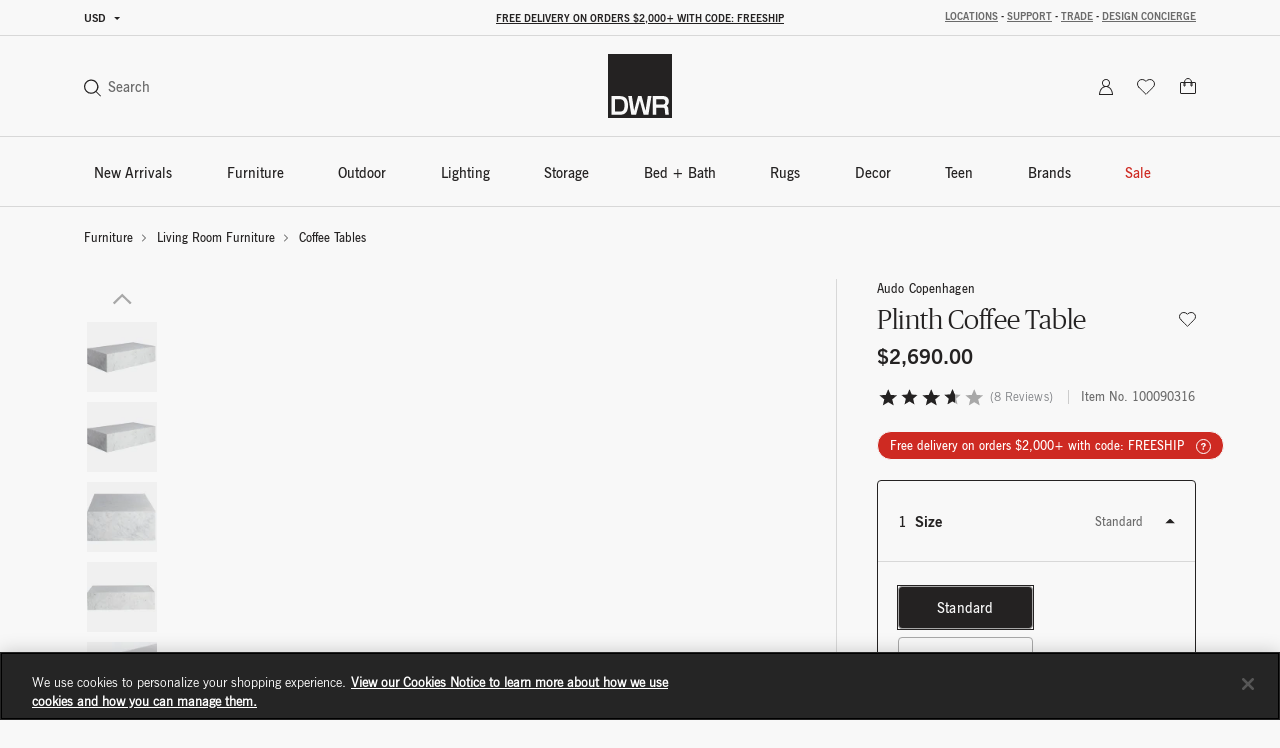

--- FILE ---
content_type: text/html;charset=UTF-8
request_url: https://www.dwr.com/on/demandware.store/Sites-dwr-Site/en_US/CQRecomm-Start
body_size: 10392
content:
    <div class="einstein-recommendation-carousel carousel-default bg-off-white">
        
            <div class="carousel-title carousel-default-header reveal-animate">
                <h2>You may also like...</h2>
            </div>
        
        <div class="swiper">
            <div class="swiper-wrapper flex-nowrap no-gutters row">
                
                    <div class="swiper-slide col-12 col-lg-3">
                        <!-- CQuotient Activity Tracking (viewReco-cquotient.js) -->
<script type="text/javascript">//<!--
/* <![CDATA[ */
(function(){
try {
	if(window.CQuotient) {
		var cq_params = {};
		cq_params.cookieId = window.CQuotient.getCQCookieId();
		cq_params.userId = window.CQuotient.getCQUserId();
		cq_params.emailId = CQuotient.getCQHashedEmail();
		cq_params.loginId = CQuotient.getCQHashedLogin();
		cq_params.accumulate = true;
		cq_params.products = [{
			id: '5667',
			sku: '',
			type: '',
			alt_id: ''
		}];
		cq_params.recommenderName = 'product-to-product-two';
		cq_params.realm = "BFCD";
		cq_params.siteId = "dwr";
		cq_params.instanceType = "prd";
		cq_params.locale = window.CQuotient.locale;
		cq_params.slotId = 'pdp-slot-einstein';
		cq_params.slotConfigId = 'New Slot Configuration - 2020-05-05 14:48:25';
		cq_params.slotConfigTemplate = 'slots\/recommendation\/pdpEinsteinProductCarouselSlot.isml';
		if(window.CQuotient.sendActivity)
			window.CQuotient.sendActivity( CQuotient.clientId, 'viewReco', cq_params );
		else
			window.CQuotient.activities.push( {activityType: 'viewReco', parameters: cq_params} );
	}
} catch(err) {}
})();
/* ]]> */
// -->
</script>
<script type="text/javascript">//<!--
/* <![CDATA[ (viewProduct-active_data.js) */
dw.ac._capture({id: "5667", type: "recommendation"});
/* ]]> */
// -->
</script>
                            

<div class="grid-tile product" data-pid="5667" tabindex="0"
     data-wid="100077567"
     data-gtm-click="{&quot;primaryNavCategory&quot;:&quot;Lounge Chairs + Armchairs&quot;,&quot;event&quot;:&quot;productClick&quot;,&quot;ecommerce&quot;:{&quot;currencyCode&quot;:&quot;USD&quot;,&quot;click&quot;:{&quot;actionField&quot;:{&quot;list&quot;:&quot;&quot;},&quot;products&quot;:[{&quot;name&quot;:&quot;Eames Lounge Chair and Ottoman&quot;,&quot;id&quot;:&quot;5667&quot;,&quot;price&quot;:&quot;N/A&quot;,&quot;category&quot;:&quot;living-room-furniture-lounge-chairs-ottomans&quot;,&quot;brand&quot;:&quot;brands-herman-miller&quot;,&quot;variant&quot;:&quot;100077567&quot;}]}}}"
     data-gtm-ee="{&quot;name&quot;:&quot;Eames Lounge Chair and Ottoman&quot;,&quot;id&quot;:&quot;5667&quot;,&quot;category&quot;:&quot;living-room-furniture-lounge-chairs-ottomans&quot;,&quot;brand&quot;:&quot;brands-herman-miller&quot;,&quot;variant&quot;:&quot;100077567&quot;}"
     aria-label="Eames Lounge Chair and Ottoman">
    

























<div class="product-tile recommendation-tile">
    <!-- dwMarker="product" dwContentID="76ef056b7becc814f927b4495e" -->
    
    

























<div class="product-tile-ui">
    <div class="compare product-tile-ui-compare">
        

    </div>

    
</div>


    
    <div class="product-asset position-relative js-use-inner-link "
        tabindex="0" role="link">
        
            <div class="product-image-wrapper ratio ratio-1x1">
                <img class="product-asset-main tile-image" src="https://images.hermanmiller.group/m/49595cf4c2cb1492/W-WS_ELO_5667_100077567.png?trim=auto&amp;trim-sd=2&amp;blend-mode=darken&amp;blend=f8f8f8&amp;bg=f8f8f8&amp;auto=format&amp;fit=fill&amp;w=400&amp;h=400&amp;pad=40"
                    srcset="https://images.hermanmiller.group/m/49595cf4c2cb1492/W-WS_ELO_5667_100077567.png?trim=auto&amp;trim-sd=2&amp;blend-mode=darken&amp;blend=f8f8f8&amp;bg=f8f8f8&amp;auto=format&amp;fit=fill&amp;w=400&amp;h=400&amp;pad=40 1x,https://images.hermanmiller.group/m/49595cf4c2cb1492/W-WS_ELO_5667_100077567.png?trim=auto&amp;trim-sd=2&amp;blend-mode=darken&amp;blend=f8f8f8&amp;bg=f8f8f8&amp;auto=format&amp;fit=fill&amp;w=400&amp;h=400&amp;pad=40&amp;dpr=2  2x" alt="Eames Lounge Chair and Ottoman"
                    title="Eames Lounge Chair and Ottoman" loading="lazy" itemprop="image" />
            </div>
        
        
        <a class="stretched-link" href="/living-lounge-chairs/eames-lounge-chair-and-ottoman/5667.html?lang=en_US" tabindex="-1">
            <span class="sr-only">Eames Lounge Chair and Ottoman</span>
        </a>
    </div>

    
        

<div class="product-tile-swatch-container">
    
        <div class="product-tile-colors">
            <fieldset class="product-tile-colors-list color-swatches">
                <legend class="product-tile-colors-qty label-product-color sr-only">85 Colors</legend>
                
                    <div class="">
                        <div class="swatch-control pl-0 mb-0 d-flex justify-content-center align-items-center">
                            <input type="radio" name="5667-swatches" id="swatch-5667-aviator" class="swatch-input"
                                data-swatchimg="https://images.hermanmiller.group/m/4d26c037db4e9875/W-HM_5667_100556197_white_oak_aviator_p.png?trim=auto&amp;trim-sd=2&amp;blend-mode=darken&amp;blend=f8f8f8&amp;bg=f8f8f8&amp;auto=format&amp;w=1200&amp;q=68&amp;h=1200&amp;pad=120&amp;fit=fill"
                                data-swatchlink="/living-lounge-chairs/eames-lounge-chair-and-ottoman/100556197.html?lang=en_US"
                                data-swatchrolloverimg=""
                                data-attr-value="aviator"
                                data-index="0"
                                tabindex="0"
                            />
                            <label for="swatch-5667-aviator" class="swatch swatch-circle"
                                
                                    style="background-image: url(https://images.hermanmiller.group/m/27022bfc842fed0b/W-sw_knoll_velvet_aviator.png?auto=format&amp;w=13&amp;h=13)"
                                
                            >
                                <span class="sr-only">Aviator</span>
                            </label>
                        </div>
                    </div>
                
                    <div class="">
                        <div class="swatch-control pl-0 mb-0 d-flex justify-content-center align-items-center">
                            <input type="radio" name="5667-swatches" id="swatch-5667-balsa" class="swatch-input"
                                data-swatchimg="https://images.hermanmiller.group/m/8aa2d05a70c5e1bc/W-DWR_5667_100195451_white_oak_balsa_p.png?trim=auto&amp;trim-sd=2&amp;blend-mode=darken&amp;blend=f8f8f8&amp;bg=f8f8f8&amp;auto=format&amp;w=1200&amp;q=68&amp;h=1200&amp;pad=120&amp;fit=fill"
                                data-swatchlink="/living-lounge-chairs/eames-lounge-chair-and-ottoman/100195451.html?lang=en_US"
                                data-swatchrolloverimg=""
                                data-attr-value="balsa"
                                data-index="1"
                                tabindex="0"
                            />
                            <label for="swatch-5667-balsa" class="swatch swatch-circle"
                                
                                    style="background-image: url(https://images.hermanmiller.group/m/4ecb50adbcdac2b/W-sw_maharam_prone_balsa.png?auto=format&amp;w=13&amp;h=13)"
                                
                            >
                                <span class="sr-only">Balsa</span>
                            </label>
                        </div>
                    </div>
                
                    <div class="">
                        <div class="swatch-control pl-0 mb-0 d-flex justify-content-center align-items-center">
                            <input type="radio" name="5667-swatches" id="swatch-5667-bisque" class="swatch-input"
                                data-swatchimg="https://images.hermanmiller.group/asset/abf74d1c-db33-4a23-b31c-f000b9f471d7/W/HM_5667_100733321_standard_walnut_all_grain_bisque_a.png?trim=auto&amp;trim-sd=2&amp;blend-mode=darken&amp;blend=f8f8f8&amp;bg=f8f8f8&amp;auto=format&amp;w=1200&amp;q=68&amp;h=1200&amp;pad=120&amp;fit=fill"
                                data-swatchlink="/living-lounge-chairs/eames-lounge-chair-and-ottoman/100733321.html?lang=en_US"
                                data-swatchrolloverimg=""
                                data-attr-value="bisque"
                                data-index="2"
                                tabindex="0"
                            />
                            <label for="swatch-5667-bisque" class="swatch swatch-circle"
                                
                                    style="background-image: url(https://images.hermanmiller.group/asset/6a8266ee-3c9c-482a-a025-40c80764688f/W/sw_edelman_all_grain_leather_bisque.png?auto=format&amp;w=13&amp;h=13)"
                                
                            >
                                <span class="sr-only">Bisque</span>
                            </label>
                        </div>
                    </div>
                
                    <div class="hidden-sm-down">
                        <div class="swatch-control pl-0 mb-0 d-flex justify-content-center align-items-center">
                            <input type="radio" name="5667-swatches" id="swatch-5667-black" class="swatch-input"
                                data-swatchimg="https://images.hermanmiller.group/m/9c0191c4377fda9f/W-HM_5667_9121537_palisander_black_p.png?trim=auto&amp;trim-sd=2&amp;blend-mode=darken&amp;blend=f8f8f8&amp;bg=f8f8f8&amp;auto=format&amp;w=1200&amp;q=68&amp;h=1200&amp;pad=120&amp;fit=fill"
                                data-swatchlink="/living-lounge-chairs/eames-lounge-chair-and-ottoman/100058984.html?lang=en_US"
                                data-swatchrolloverimg=""
                                data-attr-value="black"
                                data-index="3"
                                tabindex="0"
                            />
                            <label for="swatch-5667-black" class="swatch swatch-circle"
                                
                                    style="background-image: url(https://images.hermanmiller.group/m/2c27bf080f3e831e/W-sw_upholstery_series_leather_black_v.png?auto=format&amp;w=13&amp;h=13)"
                                
                            >
                                <span class="sr-only">Black</span>
                            </label>
                        </div>
                    </div>
                
                    <div class="hidden-sm-down">
                        <div class="swatch-control pl-0 mb-0 d-flex justify-content-center align-items-center">
                            <input type="radio" name="5667-swatches" id="swatch-5667-black_white" class="swatch-input"
                                data-swatchimg="https://images.hermanmiller.group/m/ac9d8465512b1241/W-HM_5667_100299762_checker_ebonyash_black_white_a.png?trim=auto&amp;trim-sd=2&amp;blend-mode=darken&amp;blend=f8f8f8&amp;bg=f8f8f8&amp;auto=format&amp;w=1200&amp;q=68&amp;h=1200&amp;pad=120&amp;fit=fill"
                                data-swatchlink="/living-lounge-chairs/eames-lounge-chair-and-ottoman/100299762.html?lang=en_US"
                                data-swatchrolloverimg="https://images.hermanmiller.group/m/4abec9404fa33435/W-HM_5667_100299762_checker_ebonyash_black_white_p.png?trim=auto&amp;trim-sd=2&amp;blend-mode=darken&amp;blend=f8f8f8&amp;bg=f8f8f8&amp;auto=format&amp;w=1200&amp;q=68&amp;h=1200&amp;pad=120&amp;fit=fill"
                                data-attr-value="black_white"
                                data-index="4"
                                tabindex="0"
                            />
                            <label for="swatch-5667-black_white" class="swatch swatch-circle"
                                
                                    style="background-image: url(https://images.hermanmiller.group/m/562e09e1e573fac2/W-sw_maharam_checker_black_white.png?auto=format&amp;w=13&amp;h=13)"
                                
                            >
                                <span class="sr-only">Black / White</span>
                            </label>
                        </div>
                    </div>
                
                    <div class="hidden-sm-down">
                        <div class="swatch-control pl-0 mb-0 d-flex justify-content-center align-items-center">
                            <input type="radio" name="5667-swatches" id="swatch-5667-blue_jeans" class="swatch-input"
                                data-swatchimg="https://images.hermanmiller.group/asset/dd474d9d-f6e3-4ff1-9712-40427bbc8d8b/W/HM_5667_100733322_standard_walnut_all_grain_blue_jeans_a.png?trim=auto&amp;trim-sd=2&amp;blend-mode=darken&amp;blend=f8f8f8&amp;bg=f8f8f8&amp;auto=format&amp;w=1200&amp;q=68&amp;h=1200&amp;pad=120&amp;fit=fill"
                                data-swatchlink="/living-lounge-chairs/eames-lounge-chair-and-ottoman/100733322.html?lang=en_US"
                                data-swatchrolloverimg=""
                                data-attr-value="blue_jeans"
                                data-index="5"
                                tabindex="0"
                            />
                            <label for="swatch-5667-blue_jeans" class="swatch swatch-circle"
                                
                                    style="background-image: url(https://images.hermanmiller.group/asset/63d8bace-0981-4551-b626-c5e620e2bba9/W/sw_edelman_all_grain_leather_blue_jeans.png?auto=format&amp;w=13&amp;h=13)"
                                
                            >
                                <span class="sr-only">Blue Jeans</span>
                            </label>
                        </div>
                    </div>
                

                
                    <li class="d-flex align-items-center more-link-container">
                        <a class="label-product-color" href="/living-lounge-chairs/eames-lounge-chair-and-ottoman/5667.html?lang=en_US" tabindex="0">
                            
                                <span class="hidden-sm-down">+ 79 More </span>
                            
                            <span class="d-md-none">+ 82 </span>
                        </a>
                    </li>
                
            </fieldset>
        </div>
    
</div>

    
    
        <span class="brand-label">
            Herman Miller
        </span>
    
    <div class="tile-body js-use-inner-link">
        
        <div class="pdp-link">
    <a class="link" href="/living-lounge-chairs/eames-lounge-chair-and-ottoman/5667.html?lang=en_US" tabindex="0">Eames Lounge Chair and Ottoman</a>
</div>


        <!-- Attributes -->
        <!-- TODO: this functionality doesn't work for einstein carousel in mini cart and cart page-->
        
        

        
        
            
<div class="price">
    
        
            
<span class="range range-standard">
    

    
    
    

    
    <span class="pricing-default ">
        

        
        <span class="sales">
            
                <span class="value" content="5660.00">
            
            
            
            $5,660.00


            </span>
        </span>
        
    </span>


    -
    
    
    

    
    <span class="pricing-default ">
        

        
        <span class="sales">
            
            
                <span class="value" content="10590.00">
            
            
            $10,590.00


            </span>
        </span>
        
    </span>



    
</span>

        

               
    
</div>

        

        

























    



    </div>

    
    
        
     <div class="product-badge">
        <span class="product-badge-content"
            style="
            ">
            <span>New options</span>
        </span>
    </div>


    

    
<!-- END_dwmarker -->
</div>
</div>

                        
                    </div>
                
                    <div class="swiper-slide col-12 col-lg-3">
                        <!-- CQuotient Activity Tracking (viewReco-cquotient.js) -->
<script type="text/javascript">//<!--
/* <![CDATA[ */
(function(){
try {
	if(window.CQuotient) {
		var cq_params = {};
		cq_params.cookieId = window.CQuotient.getCQCookieId();
		cq_params.userId = window.CQuotient.getCQUserId();
		cq_params.emailId = CQuotient.getCQHashedEmail();
		cq_params.loginId = CQuotient.getCQHashedLogin();
		cq_params.accumulate = true;
		cq_params.products = [{
			id: '2197452',
			sku: '',
			type: '',
			alt_id: ''
		}];
		cq_params.recommenderName = 'product-to-product-two';
		cq_params.realm = "BFCD";
		cq_params.siteId = "dwr";
		cq_params.instanceType = "prd";
		cq_params.locale = window.CQuotient.locale;
		cq_params.slotId = 'pdp-slot-einstein';
		cq_params.slotConfigId = 'New Slot Configuration - 2020-05-05 14:48:25';
		cq_params.slotConfigTemplate = 'slots\/recommendation\/pdpEinsteinProductCarouselSlot.isml';
		if(window.CQuotient.sendActivity)
			window.CQuotient.sendActivity( CQuotient.clientId, 'viewReco', cq_params );
		else
			window.CQuotient.activities.push( {activityType: 'viewReco', parameters: cq_params} );
	}
} catch(err) {}
})();
/* ]]> */
// -->
</script>
<script type="text/javascript">//<!--
/* <![CDATA[ (viewProduct-active_data.js) */
dw.ac._capture({id: "2197452", type: "recommendation"});
/* ]]> */
// -->
</script>
                            

<div class="grid-tile product" data-pid="2197452" tabindex="0"
     data-wid="100090315"
     data-gtm-click="{&quot;primaryNavCategory&quot;:&quot;Side + End Tables&quot;,&quot;event&quot;:&quot;productClick&quot;,&quot;ecommerce&quot;:{&quot;currencyCode&quot;:&quot;USD&quot;,&quot;click&quot;:{&quot;actionField&quot;:{&quot;list&quot;:&quot;&quot;},&quot;products&quot;:[{&quot;name&quot;:&quot;Plinth Side Table&quot;,&quot;id&quot;:&quot;2197452&quot;,&quot;price&quot;:&quot;N/A&quot;,&quot;category&quot;:&quot;living-side-end-tables&quot;,&quot;brand&quot;:&quot;brands-audo-copenhagen&quot;,&quot;variant&quot;:&quot;100090315&quot;}]}}}"
     data-gtm-ee="{&quot;name&quot;:&quot;Plinth Side Table&quot;,&quot;id&quot;:&quot;2197452&quot;,&quot;category&quot;:&quot;living-side-end-tables&quot;,&quot;brand&quot;:&quot;brands-audo-copenhagen&quot;,&quot;variant&quot;:&quot;100090315&quot;}"
     aria-label="Plinth Side Table">
    

























<div class="product-tile recommendation-tile">
    <!-- dwMarker="product" dwContentID="99b27ae613de469c7c6200c3cb" -->
    
    

























<div class="product-tile-ui">
    <div class="compare product-tile-ui-compare">
        

    </div>

    
</div>


    
    <div class="product-asset position-relative js-use-inner-link no-product-sale-badge"
        tabindex="0" role="link">
        
            <div class="product-image-wrapper ratio ratio-1x1">
                <img class="product-asset-main tile-image" src="https://images.hermanmiller.group/m/0946dc9c4ce72599/W-DWR_2197452_100090315_carrara_f.png?trim=auto&amp;trim-sd=2&amp;blend-mode=darken&amp;blend=f8f8f8&amp;bg=f8f8f8&amp;auto=format&amp;fit=fill&amp;w=400&amp;h=400&amp;pad=40"
                    srcset="https://images.hermanmiller.group/m/0946dc9c4ce72599/W-DWR_2197452_100090315_carrara_f.png?trim=auto&amp;trim-sd=2&amp;blend-mode=darken&amp;blend=f8f8f8&amp;bg=f8f8f8&amp;auto=format&amp;fit=fill&amp;w=400&amp;h=400&amp;pad=40 1x,https://images.hermanmiller.group/m/0946dc9c4ce72599/W-DWR_2197452_100090315_carrara_f.png?trim=auto&amp;trim-sd=2&amp;blend-mode=darken&amp;blend=f8f8f8&amp;bg=f8f8f8&amp;auto=format&amp;fit=fill&amp;w=400&amp;h=400&amp;pad=40&amp;dpr=2  2x" alt="Plinth Side Table"
                    title="Plinth Side Table" loading="lazy" itemprop="image" />
            </div>
        
        
        <a class="stretched-link" href="/living-side-end-tables/plinth-side-table/2197452.html?lang=en_US" tabindex="-1">
            <span class="sr-only">Plinth Side Table</span>
        </a>
    </div>

    
        

<div class="product-tile-swatch-container">
    
        <div class="product-tile-colors">
            <fieldset class="product-tile-colors-list color-swatches">
                <legend class="product-tile-colors-qty label-product-color sr-only">5 Colors</legend>
                
                    <div class="">
                        <div class="swatch-control pl-0 mb-0 d-flex justify-content-center align-items-center">
                            <input type="radio" name="2197452-swatches" id="swatch-2197452-carrara" class="swatch-input"
                                data-swatchimg="https://images.hermanmiller.group/m/5f34a086d17be240/W-DWR_2197452_100090311_carrara_f.png?trim=auto&amp;trim-sd=2&amp;blend-mode=darken&amp;blend=f8f8f8&amp;bg=f8f8f8&amp;auto=format&amp;w=1200&amp;q=68&amp;h=1200&amp;pad=120&amp;fit=fill"
                                data-swatchlink="/living-side-end-tables/plinth-side-table/100090311.html?lang=en_US"
                                data-swatchrolloverimg="https://images.hermanmiller.group/m/277b997ec1ddfb80/W-DWR_2197452_100090311_carrara_a.png?trim=auto&amp;trim-sd=2&amp;blend-mode=darken&amp;blend=f8f8f8&amp;bg=f8f8f8&amp;auto=format&amp;w=1200&amp;q=68&amp;h=1200&amp;pad=120&amp;fit=fill"
                                data-attr-value="carrara"
                                data-index="0"
                                tabindex="0"
                            />
                            <label for="swatch-2197452-carrara" class="swatch swatch-circle"
                                
                                    style="background-image: url(https://images.hermanmiller.group/m/bb84e9ac7c0c0b84/W-sw_knoll_marble_carrara_d2.png?auto=format&amp;w=13&amp;h=13)"
                                
                            >
                                <span class="sr-only">Carrara</span>
                            </label>
                        </div>
                    </div>
                
                    <div class="">
                        <div class="swatch-control pl-0 mb-0 d-flex justify-content-center align-items-center">
                            <input type="radio" name="2197452-swatches" id="swatch-2197452-nero_marquina" class="swatch-input"
                                data-swatchimg="https://images.hermanmiller.group/m/21f1a0108b66493b/W-DWR_2197452_100090312_nero_marquina_f.png?trim=auto&amp;trim-sd=2&amp;blend-mode=darken&amp;blend=f8f8f8&amp;bg=f8f8f8&amp;auto=format&amp;w=1200&amp;q=68&amp;h=1200&amp;pad=120&amp;fit=fill"
                                data-swatchlink="/living-side-end-tables/plinth-side-table/100090312.html?lang=en_US"
                                data-swatchrolloverimg="https://images.hermanmiller.group/m/c62e83085f3a63ce/W-DWR_2197452_100090312_nero_marquina_a.png?trim=auto&amp;trim-sd=2&amp;blend-mode=darken&amp;blend=f8f8f8&amp;bg=f8f8f8&amp;auto=format&amp;w=1200&amp;q=68&amp;h=1200&amp;pad=120&amp;fit=fill"
                                data-attr-value="nero_marquina"
                                data-index="1"
                                tabindex="0"
                            />
                            <label for="swatch-2197452-nero_marquina" class="swatch swatch-circle"
                                
                                    style="background-image: url(https://images.hermanmiller.group/m/342dbb0fe4113b7e/W-SW_color_black_marble_soft_black.png?auto=format&amp;w=13&amp;h=13)"
                                
                            >
                                <span class="sr-only">Nero Marquina</span>
                            </label>
                        </div>
                    </div>
                
                    <div class="">
                        <div class="swatch-control pl-0 mb-0 d-flex justify-content-center align-items-center">
                            <input type="radio" name="2197452-swatches" id="swatch-2197452-rose_marble" class="swatch-input"
                                data-swatchimg="https://images.hermanmiller.group/m/0630ab34bd0d6641/W-DWR_2197452_100192372_rose_marble_f.png?trim=auto&amp;trim-sd=2&amp;blend-mode=darken&amp;blend=f8f8f8&amp;bg=f8f8f8&amp;auto=format&amp;w=1200&amp;q=68&amp;h=1200&amp;pad=120&amp;fit=fill"
                                data-swatchlink="/living-side-end-tables/plinth-side-table/100192372.html?lang=en_US"
                                data-swatchrolloverimg="https://images.hermanmiller.group/m/175605cbe9b0cf4c/W-DWR_2197452_100192372_rose_marble_d_v5.png?trim=auto&amp;trim-sd=2&amp;blend-mode=darken&amp;blend=f8f8f8&amp;bg=f8f8f8&amp;auto=format&amp;w=1200&amp;q=68&amp;h=1200&amp;pad=120&amp;fit=fill"
                                data-attr-value="rose_marble"
                                data-index="2"
                                tabindex="0"
                            />
                            <label for="swatch-2197452-rose_marble" class="swatch swatch-circle"
                                
                                    style="background-image: url(https://images.hermanmiller.group/m/20680e98f18a5eea/W-sw_calacatta_viola_marble.png?auto=format&amp;w=13&amp;h=13)"
                                
                            >
                                <span class="sr-only">Rose Marble</span>
                            </label>
                        </div>
                    </div>
                
                    <div class="hidden-sm-down">
                        <div class="swatch-control pl-0 mb-0 d-flex justify-content-center align-items-center">
                            <input type="radio" name="2197452-swatches" id="swatch-2197452-kunis_breccia" class="swatch-input"
                                data-swatchimg="https://images.hermanmiller.group/m/59704628391b4ea9/W-DWR_2197452_100368199_kunis_breccia_f.png?trim=auto&amp;trim-sd=2&amp;blend-mode=darken&amp;blend=f8f8f8&amp;bg=f8f8f8&amp;auto=format&amp;w=1200&amp;q=68&amp;h=1200&amp;pad=120&amp;fit=fill"
                                data-swatchlink="/living-side-end-tables/plinth-side-table/100368199.html?lang=en_US"
                                data-swatchrolloverimg="https://images.hermanmiller.group/m/4963d0f2d0c85b92/W-DWR_2197452_100368199_kunis_breccia_a.png?trim=auto&amp;trim-sd=2&amp;blend-mode=darken&amp;blend=f8f8f8&amp;bg=f8f8f8&amp;auto=format&amp;w=1200&amp;q=68&amp;h=1200&amp;pad=120&amp;fit=fill"
                                data-attr-value="kunis_breccia"
                                data-index="3"
                                tabindex="0"
                            />
                            <label for="swatch-2197452-kunis_breccia" class="swatch swatch-circle"
                                
                                    style="background-image: url(https://images.hermanmiller.group/m/2eef9e6bc91b61f/W-sw_COLOR_kunis_breccia.png?auto=format&amp;w=13&amp;h=13)"
                                
                            >
                                <span class="sr-only">Kunis Breccia</span>
                            </label>
                        </div>
                    </div>
                
                    <div class="hidden-sm-down">
                        <div class="swatch-control pl-0 mb-0 d-flex justify-content-center align-items-center">
                            <input type="radio" name="2197452-swatches" id="swatch-2197452-grey_galaxy_marble" class="swatch-input"
                                data-swatchimg="https://images.hermanmiller.group/m/5dd2988e44179b93/W-DWR_2197454_100403609_grey_galaxy_f.png?trim=auto&amp;trim-sd=2&amp;blend-mode=darken&amp;blend=f8f8f8&amp;bg=f8f8f8&amp;auto=format&amp;w=1200&amp;q=68&amp;h=1200&amp;pad=120&amp;fit=fill"
                                data-swatchlink="/living-side-end-tables/plinth-side-table/100403609.html?lang=en_US"
                                data-swatchrolloverimg="https://images.hermanmiller.group/m/39e5c30ddea32728/W-DWR_2197454_100403609_grey_galaxy_a.png?trim=auto&amp;trim-sd=2&amp;blend-mode=darken&amp;blend=f8f8f8&amp;bg=f8f8f8&amp;auto=format&amp;w=1200&amp;q=68&amp;h=1200&amp;pad=120&amp;fit=fill"
                                data-attr-value="grey_galaxy_marble"
                                data-index="4"
                                tabindex="0"
                            />
                            <label for="swatch-2197452-grey_galaxy_marble" class="swatch swatch-circle"
                                
                                    style="background-image: url(https://images.hermanmiller.group/m/63c083e797531b1f/W-sw_COLOR_grey_galaxy_marble.png?auto=format&amp;w=13&amp;h=13)"
                                
                            >
                                <span class="sr-only">Grey Galaxy Marble</span>
                            </label>
                        </div>
                    </div>
                

                
                    <li class="d-flex align-items-center more-link-container">
                        <a class="label-product-color" href="/living-side-end-tables/plinth-side-table/2197452.html?lang=en_US" tabindex="0">
                            
                            <span class="d-md-none">+ 2 </span>
                        </a>
                    </li>
                
            </fieldset>
        </div>
    
</div>

    
    
        <span class="brand-label">
            Audo Copenhagen
        </span>
    
    <div class="tile-body js-use-inner-link">
        
        <div class="pdp-link">
    <a class="link" href="/living-side-end-tables/plinth-side-table/2197452.html?lang=en_US" tabindex="0">Plinth Side Table</a>
</div>


        <!-- Attributes -->
        <!-- TODO: this functionality doesn't work for einstein carousel in mini cart and cart page-->
        
        

        
        
            
<div class="price">
    
        
            
<span class="range range-standard">
    

    
    
    

    
    <span class="pricing-default ">
        

        
        <span class="sales">
            
                <span class="value" content="1925.00">
            
            
            
            $1,925.00


            </span>
        </span>
        
    </span>


    -
    
    
    

    
    <span class="pricing-default ">
        

        
        <span class="sales">
            
            
                <span class="value" content="2500.00">
            
            
            $2,500.00


            </span>
        </span>
        
    </span>



    
</span>

        

               
    
</div>

        

        

























    



    </div>

    
    
        

    

    
<!-- END_dwmarker -->
</div>
</div>

                        
                    </div>
                
                    <div class="swiper-slide col-12 col-lg-3">
                        <!-- CQuotient Activity Tracking (viewReco-cquotient.js) -->
<script type="text/javascript">//<!--
/* <![CDATA[ */
(function(){
try {
	if(window.CQuotient) {
		var cq_params = {};
		cq_params.cookieId = window.CQuotient.getCQCookieId();
		cq_params.userId = window.CQuotient.getCQUserId();
		cq_params.emailId = CQuotient.getCQHashedEmail();
		cq_params.loginId = CQuotient.getCQHashedLogin();
		cq_params.accumulate = true;
		cq_params.products = [{
			id: '6115',
			sku: '',
			type: '',
			alt_id: ''
		}];
		cq_params.recommenderName = 'product-to-product-two';
		cq_params.realm = "BFCD";
		cq_params.siteId = "dwr";
		cq_params.instanceType = "prd";
		cq_params.locale = window.CQuotient.locale;
		cq_params.slotId = 'pdp-slot-einstein';
		cq_params.slotConfigId = 'New Slot Configuration - 2020-05-05 14:48:25';
		cq_params.slotConfigTemplate = 'slots\/recommendation\/pdpEinsteinProductCarouselSlot.isml';
		if(window.CQuotient.sendActivity)
			window.CQuotient.sendActivity( CQuotient.clientId, 'viewReco', cq_params );
		else
			window.CQuotient.activities.push( {activityType: 'viewReco', parameters: cq_params} );
	}
} catch(err) {}
})();
/* ]]> */
// -->
</script>
<script type="text/javascript">//<!--
/* <![CDATA[ (viewProduct-active_data.js) */
dw.ac._capture({id: "6115", type: "recommendation"});
/* ]]> */
// -->
</script>
                            

<div class="grid-tile product" data-pid="6115" tabindex="0"
     data-wid="103695"
     data-gtm-click="{&quot;primaryNavCategory&quot;:&quot;Coffee Tables&quot;,&quot;event&quot;:&quot;productClick&quot;,&quot;ecommerce&quot;:{&quot;currencyCode&quot;:&quot;USD&quot;,&quot;click&quot;:{&quot;actionField&quot;:{&quot;list&quot;:&quot;&quot;},&quot;products&quot;:[{&quot;name&quot;:&quot;Noguchi Table&quot;,&quot;id&quot;:&quot;6115&quot;,&quot;price&quot;:&quot;N/A&quot;,&quot;category&quot;:&quot;living-accent-coffee-tables&quot;,&quot;brand&quot;:&quot;brands-herman-miller&quot;,&quot;variant&quot;:&quot;103695&quot;}]}}}"
     data-gtm-ee="{&quot;name&quot;:&quot;Noguchi Table&quot;,&quot;id&quot;:&quot;6115&quot;,&quot;category&quot;:&quot;living-accent-coffee-tables&quot;,&quot;brand&quot;:&quot;brands-herman-miller&quot;,&quot;variant&quot;:&quot;103695&quot;}"
     aria-label="Noguchi Table">
    

























<div class="product-tile recommendation-tile">
    <!-- dwMarker="product" dwContentID="9eda535352dd20fe949640efbc" -->
    
    

























<div class="product-tile-ui">
    <div class="compare product-tile-ui-compare">
        

    </div>

    
</div>


    
    <div class="product-asset position-relative js-use-inner-link no-product-sale-badge"
        tabindex="0" role="link">
        
            <div class="product-image-wrapper ratio ratio-1x1">
                <img class="product-asset-main tile-image" src="https://images.hermanmiller.group/m/22104549db2c5204/W-OCC_32058_20170721141830739.png?trim=auto&amp;trim-sd=2&amp;blend-mode=darken&amp;blend=f8f8f8&amp;bg=f8f8f8&amp;auto=format&amp;fit=fill&amp;w=400&amp;h=400&amp;pad=40"
                    srcset="https://images.hermanmiller.group/m/22104549db2c5204/W-OCC_32058_20170721141830739.png?trim=auto&amp;trim-sd=2&amp;blend-mode=darken&amp;blend=f8f8f8&amp;bg=f8f8f8&amp;auto=format&amp;fit=fill&amp;w=400&amp;h=400&amp;pad=40 1x,https://images.hermanmiller.group/m/22104549db2c5204/W-OCC_32058_20170721141830739.png?trim=auto&amp;trim-sd=2&amp;blend-mode=darken&amp;blend=f8f8f8&amp;bg=f8f8f8&amp;auto=format&amp;fit=fill&amp;w=400&amp;h=400&amp;pad=40&amp;dpr=2  2x" alt="Noguchi Table"
                    title="Noguchi Table" loading="lazy" itemprop="image" />
            </div>
        
        
        <a class="stretched-link" href="/living-accent-coffee-tables/noguchi-table/6115.html?lang=en_US" tabindex="-1">
            <span class="sr-only">Noguchi Table</span>
        </a>
    </div>

    
        

<div class="product-tile-swatch-container">
    
        <div class="product-tile-colors">
            <fieldset class="product-tile-colors-list color-swatches">
                <legend class="product-tile-colors-qty label-product-color sr-only">4 Colors</legend>
                
                    <div class="">
                        <div class="swatch-control pl-0 mb-0 d-flex justify-content-center align-items-center">
                            <input type="radio" name="6115-swatches" id="swatch-6115-black" class="swatch-input"
                                data-swatchimg="https://images.hermanmiller.group/m/b72c9843f5e975ad/W-HM_6115_103688_black_f.png?trim=auto&amp;trim-sd=2&amp;blend-mode=darken&amp;blend=f8f8f8&amp;bg=f8f8f8&amp;auto=format&amp;w=1200&amp;q=68&amp;h=1200&amp;pad=120&amp;fit=fill"
                                data-swatchlink="/living-accent-coffee-tables/noguchi-table/103688.html?lang=en_US"
                                data-swatchrolloverimg="https://images.hermanmiller.group/m/97656df414ebe8b7/W-HM_6115_103688_black_a.png?trim=auto&amp;trim-sd=2&amp;blend-mode=darken&amp;blend=f8f8f8&amp;bg=f8f8f8&amp;auto=format&amp;w=1200&amp;q=68&amp;h=1200&amp;pad=120&amp;fit=fill"
                                data-attr-value="black"
                                data-index="0"
                                tabindex="0"
                            />
                            <label for="swatch-6115-black" class="swatch swatch-circle"
                                
                                    style="background-image: url(https://images.hermanmiller.group/m/264a6d3913f2f7f1/W-sw_knoll_iseo_black.png?auto=format&amp;w=13&amp;h=13)"
                                
                            >
                                <span class="sr-only">Black</span>
                            </label>
                        </div>
                    </div>
                
                    <div class="">
                        <div class="swatch-control pl-0 mb-0 d-flex justify-content-center align-items-center">
                            <input type="radio" name="6115-swatches" id="swatch-6115-walnut" class="swatch-input"
                                data-swatchimg="https://images.hermanmiller.group/m/22104549db2c5204/W-OCC_32058_20170721141830739.png?trim=auto&amp;trim-sd=2&amp;blend-mode=darken&amp;blend=f8f8f8&amp;bg=f8f8f8&amp;auto=format&amp;w=1200&amp;q=68&amp;h=1200&amp;pad=120&amp;fit=fill"
                                data-swatchlink="/living-accent-coffee-tables/noguchi-table/103695.html?lang=en_US"
                                data-swatchrolloverimg="https://images.hermanmiller.group/m/38a250bc7687551/W-OCC_32060_20170721141840168.png?trim=auto&amp;trim-sd=2&amp;blend-mode=darken&amp;blend=f8f8f8&amp;bg=f8f8f8&amp;auto=format&amp;w=1200&amp;q=68&amp;h=1200&amp;pad=120&amp;fit=fill"
                                data-attr-value="walnut"
                                data-index="1"
                                tabindex="0"
                            />
                            <label for="swatch-6115-walnut" class="swatch swatch-circle"
                                
                                    style="background-image: url(https://images.hermanmiller.group/m/35da0f08ea0e6d42/W-sw_HM_wood_walnut_veneer_OU.png?auto=format&amp;w=13&amp;h=13)"
                                
                            >
                                <span class="sr-only">Walnut</span>
                            </label>
                        </div>
                    </div>
                
                    <div class="">
                        <div class="swatch-control pl-0 mb-0 d-flex justify-content-center align-items-center">
                            <input type="radio" name="6115-swatches" id="swatch-6115-white_ash" class="swatch-input"
                                data-swatchimg="https://images.hermanmiller.group/m/6aca36dc24e56aab/W-HM_6115_585415_white_ash_vendor_f.png?trim=auto&amp;trim-sd=2&amp;blend-mode=darken&amp;blend=f8f8f8&amp;bg=f8f8f8&amp;auto=format&amp;w=1200&amp;q=68&amp;h=1200&amp;pad=120&amp;fit=fill"
                                data-swatchlink="/living-accent-coffee-tables/noguchi-table/585415.html?lang=en_US"
                                data-swatchrolloverimg=""
                                data-attr-value="white_ash"
                                data-index="2"
                                tabindex="0"
                            />
                            <label for="swatch-6115-white_ash" class="swatch swatch-circle"
                                
                                    style="background-image: url(https://images.hermanmiller.group/m/4374e99156ab79a3/W-sw_HM_wood_white_ash_A2.png?auto=format&amp;w=13&amp;h=13)"
                                
                            >
                                <span class="sr-only">White Ash</span>
                            </label>
                        </div>
                    </div>
                
                    <div class="hidden-sm-down">
                        <div class="swatch-control pl-0 mb-0 d-flex justify-content-center align-items-center">
                            <input type="radio" name="6115-swatches" id="swatch-6115-white_oak" class="swatch-input"
                                data-swatchimg="https://images.hermanmiller.group/m/403262af657b162/W-OCC_51189_20190925111105992.png?trim=auto&amp;trim-sd=2&amp;blend-mode=darken&amp;blend=f8f8f8&amp;bg=f8f8f8&amp;auto=format&amp;w=1200&amp;q=68&amp;h=1200&amp;pad=120&amp;fit=fill"
                                data-swatchlink="/living-accent-coffee-tables/noguchi-table/100155836.html?lang=en_US"
                                data-swatchrolloverimg="https://images.hermanmiller.group/m/59d6779fc2174401/W-OCC_51183_20190925111054818.png?trim=auto&amp;trim-sd=2&amp;blend-mode=darken&amp;blend=f8f8f8&amp;bg=f8f8f8&amp;auto=format&amp;w=1200&amp;q=68&amp;h=1200&amp;pad=120&amp;fit=fill"
                                data-attr-value="white_oak"
                                data-index="3"
                                tabindex="0"
                            />
                            <label for="swatch-6115-white_oak" class="swatch swatch-circle"
                                
                                    style="background-image: url(https://images.hermanmiller.group/m/68d3871517d8eb26/W-sw_HM_white_oak.png?auto=format&amp;w=13&amp;h=13)"
                                
                            >
                                <span class="sr-only">White Oak</span>
                            </label>
                        </div>
                    </div>
                

                
                    <li class="d-flex align-items-center more-link-container">
                        <a class="label-product-color" href="/living-accent-coffee-tables/noguchi-table/6115.html?lang=en_US" tabindex="0">
                            
                            <span class="d-md-none">+ 1 </span>
                        </a>
                    </li>
                
            </fieldset>
        </div>
    
</div>

    
    
        <span class="brand-label">
            Herman Miller
        </span>
    
    <div class="tile-body js-use-inner-link">
        
        <div class="pdp-link">
    <a class="link" href="/living-accent-coffee-tables/noguchi-table/6115.html?lang=en_US" tabindex="0">Noguchi Table</a>
</div>


        <!-- Attributes -->
        <!-- TODO: this functionality doesn't work for einstein carousel in mini cart and cart page-->
        
        

        
        
            
<div class="price">
    
        
            
<span class="range range-standard">
    

    
    
    

    
    <span class="pricing-default ">
        

        
        <span class="sales">
            
                <span class="value" content="2525.00">
            
            
            
            $2,525.00


            </span>
        </span>
        
    </span>


    -
    
    
    

    
    <span class="pricing-default ">
        

        
        <span class="sales">
            
            
                <span class="value" content="2825.00">
            
            
            $2,825.00


            </span>
        </span>
        
    </span>



    
</span>

        

               
    
</div>

        

        

























    



    </div>

    
    
        

    

    
<!-- END_dwmarker -->
</div>
</div>

                        
                    </div>
                
                    <div class="swiper-slide col-12 col-lg-3">
                        <!-- CQuotient Activity Tracking (viewReco-cquotient.js) -->
<script type="text/javascript">//<!--
/* <![CDATA[ */
(function(){
try {
	if(window.CQuotient) {
		var cq_params = {};
		cq_params.cookieId = window.CQuotient.getCQCookieId();
		cq_params.userId = window.CQuotient.getCQUserId();
		cq_params.emailId = CQuotient.getCQHashedEmail();
		cq_params.loginId = CQuotient.getCQHashedLogin();
		cq_params.accumulate = true;
		cq_params.products = [{
			id: '7204',
			sku: '',
			type: '',
			alt_id: ''
		}];
		cq_params.recommenderName = 'product-to-product-two';
		cq_params.realm = "BFCD";
		cq_params.siteId = "dwr";
		cq_params.instanceType = "prd";
		cq_params.locale = window.CQuotient.locale;
		cq_params.slotId = 'pdp-slot-einstein';
		cq_params.slotConfigId = 'New Slot Configuration - 2020-05-05 14:48:25';
		cq_params.slotConfigTemplate = 'slots\/recommendation\/pdpEinsteinProductCarouselSlot.isml';
		if(window.CQuotient.sendActivity)
			window.CQuotient.sendActivity( CQuotient.clientId, 'viewReco', cq_params );
		else
			window.CQuotient.activities.push( {activityType: 'viewReco', parameters: cq_params} );
	}
} catch(err) {}
})();
/* ]]> */
// -->
</script>
<script type="text/javascript">//<!--
/* <![CDATA[ (viewProduct-active_data.js) */
dw.ac._capture({id: "7204", type: "recommendation"});
/* ]]> */
// -->
</script>
                            

<div class="grid-tile product" data-pid="7204" tabindex="0"
     data-wid="663359"
     data-gtm-click="{&quot;primaryNavCategory&quot;:&quot;Dining Tables&quot;,&quot;event&quot;:&quot;productClick&quot;,&quot;ecommerce&quot;:{&quot;currencyCode&quot;:&quot;USD&quot;,&quot;click&quot;:{&quot;actionField&quot;:{&quot;list&quot;:&quot;&quot;},&quot;products&quot;:[{&quot;name&quot;:&quot;Saarinen Dining Table&quot;,&quot;id&quot;:&quot;7204&quot;,&quot;price&quot;:&quot;N/A&quot;,&quot;category&quot;:&quot;furniture-groups&quot;,&quot;brand&quot;:&quot;brands-knoll&quot;,&quot;variant&quot;:&quot;663359&quot;}]}}}"
     data-gtm-ee="{&quot;name&quot;:&quot;Saarinen Dining Table&quot;,&quot;id&quot;:&quot;7204&quot;,&quot;category&quot;:&quot;furniture-groups&quot;,&quot;brand&quot;:&quot;brands-knoll&quot;,&quot;variant&quot;:&quot;663359&quot;}"
     aria-label="Saarinen Dining Table">
    

























<div class="product-tile recommendation-tile">
    <!-- dwMarker="product" dwContentID="30141df3c7fcd23ef79ac7c72c" -->
    
    

























<div class="product-tile-ui">
    <div class="compare product-tile-ui-compare">
        

    </div>

    
</div>


    
    <div class="product-asset position-relative js-use-inner-link no-product-sale-badge"
        tabindex="0" role="link">
        
            <div class="product-image-wrapper ratio ratio-1x1">
                <img class="product-asset-main tile-image" src="https://images.hermanmiller.group/m/40324c52ae41fb4a/W-KNO_7204_291194_arabescato_white-base_f.png?trim=auto&amp;trim-sd=2&amp;blend-mode=darken&amp;blend=f8f8f8&amp;bg=f8f8f8&amp;auto=format&amp;fit=fill&amp;w=400&amp;h=400&amp;pad=40"
                    srcset="https://images.hermanmiller.group/m/40324c52ae41fb4a/W-KNO_7204_291194_arabescato_white-base_f.png?trim=auto&amp;trim-sd=2&amp;blend-mode=darken&amp;blend=f8f8f8&amp;bg=f8f8f8&amp;auto=format&amp;fit=fill&amp;w=400&amp;h=400&amp;pad=40 1x,https://images.hermanmiller.group/m/40324c52ae41fb4a/W-KNO_7204_291194_arabescato_white-base_f.png?trim=auto&amp;trim-sd=2&amp;blend-mode=darken&amp;blend=f8f8f8&amp;bg=f8f8f8&amp;auto=format&amp;fit=fill&amp;w=400&amp;h=400&amp;pad=40&amp;dpr=2  2x" alt="Saarinen Dining Table"
                    title="Saarinen Dining Table" loading="lazy" itemprop="image" />
            </div>
        
        
        <a class="stretched-link" href="/kitchen-dining-tables/saarinen-dining-table/7204.html?lang=en_US" tabindex="-1">
            <span class="sr-only">Saarinen Dining Table</span>
        </a>
    </div>

    
        

<div class="product-tile-swatch-container">
    
        <div class="product-tile-colors">
            <fieldset class="product-tile-colors-list color-swatches">
                <legend class="product-tile-colors-qty label-product-color sr-only">20 Colors</legend>
                
                    <div class="">
                        <div class="swatch-control pl-0 mb-0 d-flex justify-content-center align-items-center">
                            <input type="radio" name="7204-swatches" id="swatch-7204-arabescato" class="swatch-input"
                                data-swatchimg="https://images.hermanmiller.group/asset/06f039ef-3d10-48da-95df-d0a55e6f8557/W/KNO_7204_291187_arabescato_black_f-tif.png?trim=auto&amp;trim-sd=2&amp;blend-mode=darken&amp;blend=f8f8f8&amp;bg=f8f8f8&amp;auto=format&amp;w=1200&amp;q=68&amp;h=1200&amp;pad=120&amp;fit=fill"
                                data-swatchlink="/kitchen-dining-tables/saarinen-dining-table-oval/291187.html?lang=en_US"
                                data-swatchrolloverimg=""
                                data-attr-value="arabescato"
                                data-index="0"
                                tabindex="0"
                            />
                            <label for="swatch-7204-arabescato" class="swatch swatch-circle"
                                
                                    style="background-image: url(https://images.hermanmiller.group/m/307a906b25bc0413/W-sw_knoll_marble_arabescato_d1.png?auto=format&amp;w=13&amp;h=13)"
                                
                            >
                                <span class="sr-only">Arabescato</span>
                            </label>
                        </div>
                    </div>
                
                    <div class="">
                        <div class="swatch-control pl-0 mb-0 d-flex justify-content-center align-items-center">
                            <input type="radio" name="7204-swatches" id="swatch-7204-black" class="swatch-input"
                                data-swatchimg="https://images.hermanmiller.group/m/61a00bc52415e8e4/W-DWR_7204_100161053_black_black_f.png?trim=auto&amp;trim-sd=2&amp;blend-mode=darken&amp;blend=f8f8f8&amp;bg=f8f8f8&amp;auto=format&amp;w=1200&amp;q=68&amp;h=1200&amp;pad=120&amp;fit=fill"
                                data-swatchlink="/kitchen-dining-tables/saarinen-dining-table-round/100189385.html?lang=en_US"
                                data-swatchrolloverimg=""
                                data-attr-value="black"
                                data-index="1"
                                tabindex="0"
                            />
                            <label for="swatch-7204-black" class="swatch swatch-circle"
                                
                                    style="background-image: url(https://images.hermanmiller.group/m/1808a7da8bbe1657/W-sw_maharam_prone_leather_obsidian.png?auto=format&amp;w=13&amp;h=13)"
                                
                            >
                                <span class="sr-only">Black</span>
                            </label>
                        </div>
                    </div>
                
                    <div class="">
                        <div class="swatch-control pl-0 mb-0 d-flex justify-content-center align-items-center">
                            <input type="radio" name="7204-swatches" id="swatch-7204-black_andes" class="swatch-input"
                                data-swatchimg="https://images.hermanmiller.group/m/6c13fe46fa8fdffa/W-DWR_7204_100301241_black_andes_granit_black_f.png?trim=auto&amp;trim-sd=2&amp;blend-mode=darken&amp;blend=f8f8f8&amp;bg=f8f8f8&amp;auto=format&amp;w=1200&amp;q=68&amp;h=1200&amp;pad=120&amp;fit=fill"
                                data-swatchlink="/kitchen-dining-tables/saarinen-dining-table-round/100301241.html?lang=en_US"
                                data-swatchrolloverimg=""
                                data-attr-value="black_andes"
                                data-index="2"
                                tabindex="0"
                            />
                            <label for="swatch-7204-black_andes" class="swatch swatch-circle"
                                
                                    style="background-image: url(https://images.hermanmiller.group/m/2871ba007606c02f/W-sw_knoll_marble_black_andes_granite.png?auto=format&amp;w=13&amp;h=13)"
                                
                            >
                                <span class="sr-only">Black Andes</span>
                            </label>
                        </div>
                    </div>
                
                    <div class="hidden-sm-down">
                        <div class="swatch-control pl-0 mb-0 d-flex justify-content-center align-items-center">
                            <input type="radio" name="7204-swatches" id="swatch-7204-carrara" class="swatch-input"
                                data-swatchimg="https://images.hermanmiller.group/m/ec0a44140ad53b06/W-KNO_7204_100081533_carrara_black_base_f.png?trim=auto&amp;trim-sd=2&amp;blend-mode=darken&amp;blend=f8f8f8&amp;bg=f8f8f8&amp;auto=format&amp;w=1200&amp;q=68&amp;h=1200&amp;pad=120&amp;fit=fill"
                                data-swatchlink="/kitchen-dining-tables/saarinen-dining-table-round/100175076.html?lang=en_US"
                                data-swatchrolloverimg=""
                                data-attr-value="carrara"
                                data-index="3"
                                tabindex="0"
                            />
                            <label for="swatch-7204-carrara" class="swatch swatch-circle"
                                
                                    style="background-image: url(https://images.hermanmiller.group/m/bb84e9ac7c0c0b84/W-sw_knoll_marble_carrara_d2.png?auto=format&amp;w=13&amp;h=13)"
                                
                            >
                                <span class="sr-only">Carrara</span>
                            </label>
                        </div>
                    </div>
                
                    <div class="hidden-sm-down">
                        <div class="swatch-control pl-0 mb-0 d-flex justify-content-center align-items-center">
                            <input type="radio" name="7204-swatches" id="swatch-7204-dark_cherry" class="swatch-input"
                                data-swatchimg="https://images.hermanmiller.group/m/9d6a49ae49477c68/W-DWR_7204_100175177_dark_cherry_grey_f.png?trim=auto&amp;trim-sd=2&amp;blend-mode=darken&amp;blend=f8f8f8&amp;bg=f8f8f8&amp;auto=format&amp;w=1200&amp;q=68&amp;h=1200&amp;pad=120&amp;fit=fill"
                                data-swatchlink="/kitchen-dining-tables/saarinen-dining-table-oval/100175177.html?lang=en_US"
                                data-swatchrolloverimg=""
                                data-attr-value="dark_cherry"
                                data-index="4"
                                tabindex="0"
                            />
                            <label for="swatch-7204-dark_cherry" class="swatch swatch-circle"
                                
                                    style="background-image: url(https://images.hermanmiller.group/m/58d78ffa30226582/W-sw_dark_cherry.png?auto=format&amp;w=13&amp;h=13)"
                                
                            >
                                <span class="sr-only">Dark Cherry</span>
                            </label>
                        </div>
                    </div>
                
                    <div class="hidden-sm-down">
                        <div class="swatch-control pl-0 mb-0 d-flex justify-content-center align-items-center">
                            <input type="radio" name="7204-swatches" id="swatch-7204-ebonized_walnut" class="swatch-input"
                                data-swatchimg="https://images.hermanmiller.group/m/b04ab269761605ee/W-DWR_7204_100190490_ebonized_walnut_black_f.png?trim=auto&amp;trim-sd=2&amp;blend-mode=darken&amp;blend=f8f8f8&amp;bg=f8f8f8&amp;auto=format&amp;w=1200&amp;q=68&amp;h=1200&amp;pad=120&amp;fit=fill"
                                data-swatchlink="/kitchen-dining-tables/saarinen-dining-table-oval/100193326.html?lang=en_US"
                                data-swatchrolloverimg=""
                                data-attr-value="ebonized_walnut"
                                data-index="5"
                                tabindex="0"
                            />
                            <label for="swatch-7204-ebonized_walnut" class="swatch swatch-circle"
                                
                                    style="background-image: url(https://images.hermanmiller.group/m/6cca0845417a12ee/W-sw_knoll_ebonized_walnut_duplicate.png?auto=format&amp;w=13&amp;h=13)"
                                
                            >
                                <span class="sr-only">Ebonized Walnut</span>
                            </label>
                        </div>
                    </div>
                

                
                    <li class="d-flex align-items-center more-link-container">
                        <a class="label-product-color" href="/kitchen-dining-tables/saarinen-dining-table/7204.html?lang=en_US" tabindex="0">
                            
                                <span class="hidden-sm-down">+ 14 More </span>
                            
                            <span class="d-md-none">+ 17 </span>
                        </a>
                    </li>
                
            </fieldset>
        </div>
    
</div>

    
    
        <span class="brand-label">
            Knoll&reg;
        </span>
    
    <div class="tile-body js-use-inner-link">
        
        <div class="pdp-link">
    <a class="link" href="/kitchen-dining-tables/saarinen-dining-table/7204.html?lang=en_US" tabindex="0">Saarinen Dining Table</a>
</div>


        <!-- Attributes -->
        <!-- TODO: this functionality doesn't work for einstein carousel in mini cart and cart page-->
        
        

        
        
            
<div class="price">
    
        
            
<span class="range range-standard">
    

    
    
    

    
    <span class="pricing-default ">
        

        
        <span class="sales">
            
                <span class="value" content="2570.00">
            
            
            
            $2,570.00


            </span>
        </span>
        
    </span>


    -
    
    
    

    
    <span class="pricing-default ">
        

        
        <span class="sales">
            
            
                <span class="value" content="11840.00">
            
            
            $11,840.00


            </span>
        </span>
        
    </span>



    
</span>

        

               
    
</div>

        

        

























    



    </div>

    
    
        

    

    
<!-- END_dwmarker -->
</div>
</div>

                        
                    </div>
                
                    <div class="swiper-slide col-12 col-lg-3">
                        <!-- CQuotient Activity Tracking (viewReco-cquotient.js) -->
<script type="text/javascript">//<!--
/* <![CDATA[ */
(function(){
try {
	if(window.CQuotient) {
		var cq_params = {};
		cq_params.cookieId = window.CQuotient.getCQCookieId();
		cq_params.userId = window.CQuotient.getCQUserId();
		cq_params.emailId = CQuotient.getCQHashedEmail();
		cq_params.loginId = CQuotient.getCQHashedLogin();
		cq_params.accumulate = true;
		cq_params.products = [{
			id: '2563593',
			sku: '',
			type: '',
			alt_id: ''
		}];
		cq_params.recommenderName = 'product-to-product-two';
		cq_params.realm = "BFCD";
		cq_params.siteId = "dwr";
		cq_params.instanceType = "prd";
		cq_params.locale = window.CQuotient.locale;
		cq_params.slotId = 'pdp-slot-einstein';
		cq_params.slotConfigId = 'New Slot Configuration - 2020-05-05 14:48:25';
		cq_params.slotConfigTemplate = 'slots\/recommendation\/pdpEinsteinProductCarouselSlot.isml';
		if(window.CQuotient.sendActivity)
			window.CQuotient.sendActivity( CQuotient.clientId, 'viewReco', cq_params );
		else
			window.CQuotient.activities.push( {activityType: 'viewReco', parameters: cq_params} );
	}
} catch(err) {}
})();
/* ]]> */
// -->
</script>
<script type="text/javascript">//<!--
/* <![CDATA[ (viewProduct-active_data.js) */
dw.ac._capture({id: "2563593", type: "recommendation"});
/* ]]> */
// -->
</script>
                            

<div class="grid-tile product" data-pid="2563593" tabindex="0"
     data-wid="100425800"
     data-gtm-click="{&quot;primaryNavCategory&quot;:&quot;Coffee Tables&quot;,&quot;event&quot;:&quot;productClick&quot;,&quot;ecommerce&quot;:{&quot;currencyCode&quot;:&quot;USD&quot;,&quot;click&quot;:{&quot;actionField&quot;:{&quot;list&quot;:&quot;&quot;},&quot;products&quot;:[{&quot;name&quot;:&quot;Plinth Bridge&quot;,&quot;id&quot;:&quot;2563593&quot;,&quot;price&quot;:&quot;N/A&quot;,&quot;category&quot;:&quot;living-accent-coffee-tables&quot;,&quot;brand&quot;:&quot;brands-audo-copenhagen&quot;,&quot;variant&quot;:&quot;100425800&quot;}]}}}"
     data-gtm-ee="{&quot;name&quot;:&quot;Plinth Bridge&quot;,&quot;id&quot;:&quot;2563593&quot;,&quot;category&quot;:&quot;living-accent-coffee-tables&quot;,&quot;brand&quot;:&quot;brands-audo-copenhagen&quot;,&quot;variant&quot;:&quot;100425800&quot;}"
     aria-label="Plinth Bridge">
    

























<div class="product-tile recommendation-tile">
    <!-- dwMarker="product" dwContentID="0018548d9b2bf6eb8e33e7bbf4" -->
    
    

























<div class="product-tile-ui">
    <div class="compare product-tile-ui-compare">
        

    </div>

    
</div>


    
    <div class="product-asset position-relative js-use-inner-link no-product-sale-badge"
        tabindex="0" role="link">
        
            <div class="product-image-wrapper ratio ratio-1x1">
                <img class="product-asset-main tile-image" src="https://images.hermanmiller.group/m/d6b51069f4ec1939/W-DWR_2563593_100425800_nero_marquina_f.png?trim=auto&amp;trim-sd=2&amp;blend-mode=darken&amp;blend=f8f8f8&amp;bg=f8f8f8&amp;auto=format&amp;fit=fill&amp;w=400&amp;h=400&amp;pad=40"
                    srcset="https://images.hermanmiller.group/m/d6b51069f4ec1939/W-DWR_2563593_100425800_nero_marquina_f.png?trim=auto&amp;trim-sd=2&amp;blend-mode=darken&amp;blend=f8f8f8&amp;bg=f8f8f8&amp;auto=format&amp;fit=fill&amp;w=400&amp;h=400&amp;pad=40 1x,https://images.hermanmiller.group/m/d6b51069f4ec1939/W-DWR_2563593_100425800_nero_marquina_f.png?trim=auto&amp;trim-sd=2&amp;blend-mode=darken&amp;blend=f8f8f8&amp;bg=f8f8f8&amp;auto=format&amp;fit=fill&amp;w=400&amp;h=400&amp;pad=40&amp;dpr=2  2x" alt="Plinth Bridge"
                    title="Plinth Bridge" loading="lazy" itemprop="image" />
            </div>
        
        
        <a class="stretched-link" href="/living-accent-coffee-tables/plinth-bridge/2563593.html?lang=en_US" tabindex="-1">
            <span class="sr-only">Plinth Bridge</span>
        </a>
    </div>

    
        

<div class="product-tile-swatch-container">
    
        <div class="product-tile-colors">
            <fieldset class="product-tile-colors-list color-swatches">
                <legend class="product-tile-colors-qty label-product-color sr-only">3 Colors</legend>
                
                    <div class="">
                        <div class="swatch-control pl-0 mb-0 d-flex justify-content-center align-items-center">
                            <input type="radio" name="2563593-swatches" id="swatch-2563593-nero_marquina" class="swatch-input"
                                data-swatchimg="https://images.hermanmiller.group/m/d6b51069f4ec1939/W-DWR_2563593_100425800_nero_marquina_f.png?trim=auto&amp;trim-sd=2&amp;blend-mode=darken&amp;blend=f8f8f8&amp;bg=f8f8f8&amp;auto=format&amp;w=1200&amp;q=68&amp;h=1200&amp;pad=120&amp;fit=fill"
                                data-swatchlink="/living-accent-coffee-tables/plinth-bridge/100425800.html?lang=en_US"
                                data-swatchrolloverimg="https://images.hermanmiller.group/m/9cc046d248e60064/W-DWR_2563593_100425800_nero_marquina_a.png?trim=auto&amp;trim-sd=2&amp;blend-mode=darken&amp;blend=f8f8f8&amp;bg=f8f8f8&amp;auto=format&amp;w=1200&amp;q=68&amp;h=1200&amp;pad=120&amp;fit=fill"
                                data-attr-value="nero_marquina"
                                data-index="0"
                                tabindex="0"
                            />
                            <label for="swatch-2563593-nero_marquina" class="swatch swatch-circle"
                                
                                    style="background-image: url(https://images.hermanmiller.group/m/342dbb0fe4113b7e/W-SW_color_black_marble_soft_black.png?auto=format&amp;w=13&amp;h=13)"
                                
                            >
                                <span class="sr-only">Nero Marquina</span>
                            </label>
                        </div>
                    </div>
                
                    <div class="">
                        <div class="swatch-control pl-0 mb-0 d-flex justify-content-center align-items-center">
                            <input type="radio" name="2563593-swatches" id="swatch-2563593-kunis_breccia" class="swatch-input"
                                data-swatchimg="https://images.hermanmiller.group/m/2795c93f5b3c3fec/W-DWR_2563593_100425803_kunis_breccia_f.png?trim=auto&amp;trim-sd=2&amp;blend-mode=darken&amp;blend=f8f8f8&amp;bg=f8f8f8&amp;auto=format&amp;w=1200&amp;q=68&amp;h=1200&amp;pad=120&amp;fit=fill"
                                data-swatchlink="/living-accent-coffee-tables/plinth-bridge/100425803.html?lang=en_US"
                                data-swatchrolloverimg="https://images.hermanmiller.group/m/54f0dc76d8b45998/W-DWR_2563593_100425803_kunis_breccia_a.png?trim=auto&amp;trim-sd=2&amp;blend-mode=darken&amp;blend=f8f8f8&amp;bg=f8f8f8&amp;auto=format&amp;w=1200&amp;q=68&amp;h=1200&amp;pad=120&amp;fit=fill"
                                data-attr-value="kunis_breccia"
                                data-index="1"
                                tabindex="0"
                            />
                            <label for="swatch-2563593-kunis_breccia" class="swatch swatch-circle"
                                
                                    style="background-image: url(https://images.hermanmiller.group/m/2eef9e6bc91b61f/W-sw_COLOR_kunis_breccia.png?auto=format&amp;w=13&amp;h=13)"
                                
                            >
                                <span class="sr-only">Kunis Breccia</span>
                            </label>
                        </div>
                    </div>
                
                    <div class="">
                        <div class="swatch-control pl-0 mb-0 d-flex justify-content-center align-items-center">
                            <input type="radio" name="2563593-swatches" id="swatch-2563593-grey_galaxy_marble" class="swatch-input"
                                data-swatchimg="https://images.hermanmiller.group/m/25d6afcb55f407e7/W-DWR_2563593_100425893_grey_galaxy_f.png?trim=auto&amp;trim-sd=2&amp;blend-mode=darken&amp;blend=f8f8f8&amp;bg=f8f8f8&amp;auto=format&amp;w=1200&amp;q=68&amp;h=1200&amp;pad=120&amp;fit=fill"
                                data-swatchlink="/living-accent-coffee-tables/plinth-bridge/100425893.html?lang=en_US"
                                data-swatchrolloverimg="https://images.hermanmiller.group/m/58fd2c2db67a178f/W-DWR_2563593_100425893_grey_galaxy_a.png?trim=auto&amp;trim-sd=2&amp;blend-mode=darken&amp;blend=f8f8f8&amp;bg=f8f8f8&amp;auto=format&amp;w=1200&amp;q=68&amp;h=1200&amp;pad=120&amp;fit=fill"
                                data-attr-value="grey_galaxy_marble"
                                data-index="2"
                                tabindex="0"
                            />
                            <label for="swatch-2563593-grey_galaxy_marble" class="swatch swatch-circle"
                                
                                    style="background-image: url(https://images.hermanmiller.group/m/63c083e797531b1f/W-sw_COLOR_grey_galaxy_marble.png?auto=format&amp;w=13&amp;h=13)"
                                
                            >
                                <span class="sr-only">Grey Galaxy Marble</span>
                            </label>
                        </div>
                    </div>
                

                
            </fieldset>
        </div>
    
</div>

    
    
        <span class="brand-label">
            Audo Copenhagen
        </span>
    
    <div class="tile-body js-use-inner-link">
        
        <div class="pdp-link">
    <a class="link" href="/living-accent-coffee-tables/plinth-bridge/2563593.html?lang=en_US" tabindex="0">Plinth Bridge</a>
</div>


        <!-- Attributes -->
        <!-- TODO: this functionality doesn't work for einstein carousel in mini cart and cart page-->
        
        

        
        
            
<div class="price">
    
        
            
<span class="range range-standard">
    

    
    
    

    
    <span class="pricing-default ">
        

        
        <span class="sales">
            
                <span class="value" content="2335.00">
            
            
            
            $2,335.00


            </span>
        </span>
        
    </span>


    -
    
    
    

    
    <span class="pricing-default ">
        

        
        <span class="sales">
            
            
                <span class="value" content="3095.00">
            
            
            $3,095.00


            </span>
        </span>
        
    </span>



    
</span>

        

               
    
</div>

        

        

























    



    </div>

    
    
        

    

    
<!-- END_dwmarker -->
</div>
</div>

                        
                    </div>
                
                    <div class="swiper-slide col-12 col-lg-3">
                        <!-- CQuotient Activity Tracking (viewReco-cquotient.js) -->
<script type="text/javascript">//<!--
/* <![CDATA[ */
(function(){
try {
	if(window.CQuotient) {
		var cq_params = {};
		cq_params.cookieId = window.CQuotient.getCQCookieId();
		cq_params.userId = window.CQuotient.getCQUserId();
		cq_params.emailId = CQuotient.getCQHashedEmail();
		cq_params.loginId = CQuotient.getCQHashedLogin();
		cq_params.accumulate = true;
		cq_params.products = [{
			id: '2514017',
			sku: '',
			type: '',
			alt_id: ''
		}];
		cq_params.recommenderName = 'product-to-product-two';
		cq_params.realm = "BFCD";
		cq_params.siteId = "dwr";
		cq_params.instanceType = "prd";
		cq_params.locale = window.CQuotient.locale;
		cq_params.slotId = 'pdp-slot-einstein';
		cq_params.slotConfigId = 'New Slot Configuration - 2020-05-05 14:48:25';
		cq_params.slotConfigTemplate = 'slots\/recommendation\/pdpEinsteinProductCarouselSlot.isml';
		if(window.CQuotient.sendActivity)
			window.CQuotient.sendActivity( CQuotient.clientId, 'viewReco', cq_params );
		else
			window.CQuotient.activities.push( {activityType: 'viewReco', parameters: cq_params} );
	}
} catch(err) {}
})();
/* ]]> */
// -->
</script>
<script type="text/javascript">//<!--
/* <![CDATA[ (viewProduct-active_data.js) */
dw.ac._capture({id: "2514017", type: "recommendation"});
/* ]]> */
// -->
</script>
                            

<div class="grid-tile product" data-pid="2514017" tabindex="0"
     data-wid="100129879"
     data-gtm-click="{&quot;primaryNavCategory&quot;:&quot;Lounge Chairs + Armchairs&quot;,&quot;event&quot;:&quot;productClick&quot;,&quot;ecommerce&quot;:{&quot;currencyCode&quot;:&quot;USD&quot;,&quot;click&quot;:{&quot;actionField&quot;:{&quot;list&quot;:&quot;&quot;},&quot;products&quot;:[{&quot;name&quot;:&quot;L&iacute;na Swivel Chair&quot;,&quot;id&quot;:&quot;2514017&quot;,&quot;price&quot;:&quot;N/A&quot;,&quot;category&quot;:&quot;living-lounge-chairs&quot;,&quot;brand&quot;:&quot;brands-design-within-reach&quot;,&quot;variant&quot;:&quot;100129879&quot;}]}}}"
     data-gtm-ee="{&quot;name&quot;:&quot;L&iacute;na Swivel Chair&quot;,&quot;id&quot;:&quot;2514017&quot;,&quot;category&quot;:&quot;living-lounge-chairs&quot;,&quot;brand&quot;:&quot;brands-design-within-reach&quot;,&quot;variant&quot;:&quot;100129879&quot;}"
     aria-label="L&iacute;na Swivel Chair">
    

























<div class="product-tile recommendation-tile">
    <!-- dwMarker="product" dwContentID="13407ac2b464fa4b2c5c970a15" -->
    
    

























<div class="product-tile-ui">
    <div class="compare product-tile-ui-compare">
        

    </div>

    
</div>


    
    <div class="product-asset position-relative js-use-inner-link "
        tabindex="0" role="link">
        
            <div class="product-image-wrapper ratio ratio-1x1">
                <img class="product-asset-main tile-image" src="https://images.hermanmiller.group/m/9980d73901c3f9c2/W-DWR_2514017_100129879_canyon_f.png?trim=auto&amp;trim-sd=2&amp;blend-mode=darken&amp;blend=f8f8f8&amp;bg=f8f8f8&amp;auto=format&amp;fit=fill&amp;w=400&amp;h=400&amp;pad=40"
                    srcset="https://images.hermanmiller.group/m/9980d73901c3f9c2/W-DWR_2514017_100129879_canyon_f.png?trim=auto&amp;trim-sd=2&amp;blend-mode=darken&amp;blend=f8f8f8&amp;bg=f8f8f8&amp;auto=format&amp;fit=fill&amp;w=400&amp;h=400&amp;pad=40 1x,https://images.hermanmiller.group/m/9980d73901c3f9c2/W-DWR_2514017_100129879_canyon_f.png?trim=auto&amp;trim-sd=2&amp;blend-mode=darken&amp;blend=f8f8f8&amp;bg=f8f8f8&amp;auto=format&amp;fit=fill&amp;w=400&amp;h=400&amp;pad=40&amp;dpr=2  2x" alt="L&iacute;na Swivel Chair"
                    title="L&iacute;na Swivel Chair" loading="lazy" itemprop="image" />
            </div>
        
        
        <a class="stretched-link" href="/living-lounge-chairs/l%C3%ADna-swivel-chair/2514017.html?lang=en_US" tabindex="-1">
            <span class="sr-only">L&iacute;na Swivel Chair</span>
        </a>
    </div>

    
        

<div class="product-tile-swatch-container">
    
        <div class="product-tile-colors">
            <fieldset class="product-tile-colors-list color-swatches">
                <legend class="product-tile-colors-qty label-product-color sr-only">95 Colors</legend>
                
                    <div class="">
                        <div class="swatch-control pl-0 mb-0 d-flex justify-content-center align-items-center">
                            <input type="radio" name="2514017-swatches" id="swatch-2514017-balsa" class="swatch-input"
                                data-swatchimg="https://images.hermanmiller.group/m/a20efbf80a613873/W-DWR_2514017_100230994_balsa_f.png?trim=auto&amp;trim-sd=2&amp;blend-mode=darken&amp;blend=f8f8f8&amp;bg=f8f8f8&amp;auto=format&amp;w=1200&amp;q=68&amp;h=1200&amp;pad=120&amp;fit=fill"
                                data-swatchlink="/living-lounge-chairs/l%C3%ADna-swivel-chair/100230994.html?lang=en_US"
                                data-swatchrolloverimg=""
                                data-attr-value="balsa"
                                data-index="0"
                                tabindex="0"
                            />
                            <label for="swatch-2514017-balsa" class="swatch swatch-circle"
                                
                                    style="background-image: url(https://images.hermanmiller.group/m/4ecb50adbcdac2b/W-sw_maharam_prone_balsa.png?auto=format&amp;w=13&amp;h=13)"
                                
                            >
                                <span class="sr-only">Balsa</span>
                            </label>
                        </div>
                    </div>
                
                    <div class="">
                        <div class="swatch-control pl-0 mb-0 d-flex justify-content-center align-items-center">
                            <input type="radio" name="2514017-swatches" id="swatch-2514017-bark" class="swatch-input"
                                data-swatchimg="https://images.hermanmiller.group/m/4aab34a51af8350b/W-DWR_2514017_100230948_bark_f.png?trim=auto&amp;trim-sd=2&amp;blend-mode=darken&amp;blend=f8f8f8&amp;bg=f8f8f8&amp;auto=format&amp;w=1200&amp;q=68&amp;h=1200&amp;pad=120&amp;fit=fill"
                                data-swatchlink="/living-lounge-chairs/l%C3%ADna-swivel-chair/100230948.html?lang=en_US"
                                data-swatchrolloverimg=""
                                data-attr-value="bark"
                                data-index="1"
                                tabindex="0"
                            />
                            <label for="swatch-2514017-bark" class="swatch swatch-circle"
                                
                                    style="background-image: url(https://images.hermanmiller.group/m/f9cc14c274a13db9/W-sw_dwr_pebble_weave_bark-tif.png?auto=format&amp;w=13&amp;h=13)"
                                
                            >
                                <span class="sr-only">Bark</span>
                            </label>
                        </div>
                    </div>
                
                    <div class="">
                        <div class="swatch-control pl-0 mb-0 d-flex justify-content-center align-items-center">
                            <input type="radio" name="2514017-swatches" id="swatch-2514017-basket" class="swatch-input"
                                data-swatchimg="https://images.hermanmiller.group/asset/d48ba2f0-c95e-4fe5-98fc-89f722d2d734/W/DWR_2514017_100730337_basket_f.png?trim=auto&amp;trim-sd=2&amp;blend-mode=darken&amp;blend=f8f8f8&amp;bg=f8f8f8&amp;auto=format&amp;w=1200&amp;q=68&amp;h=1200&amp;pad=120&amp;fit=fill"
                                data-swatchlink="/living-lounge-chairs/l%C3%ADna-swivel-chair/100730337.html?lang=en_US"
                                data-swatchrolloverimg=""
                                data-attr-value="basket"
                                data-index="2"
                                tabindex="0"
                            />
                            <label for="swatch-2514017-basket" class="swatch swatch-circle"
                                
                                    style="background-image: url(https://images.hermanmiller.group/m/43e73316bf349477/W-sw_maharam_mode_basket.png?auto=format&amp;w=13&amp;h=13)"
                                
                            >
                                <span class="sr-only">Basket</span>
                            </label>
                        </div>
                    </div>
                
                    <div class="hidden-sm-down">
                        <div class="swatch-control pl-0 mb-0 d-flex justify-content-center align-items-center">
                            <input type="radio" name="2514017-swatches" id="swatch-2514017-black" class="swatch-input"
                                data-swatchimg="https://images.hermanmiller.group/m/dfedab62845a0f71/W-DWR_2514017_100117404_black_f.png?trim=auto&amp;trim-sd=2&amp;blend-mode=darken&amp;blend=f8f8f8&amp;bg=f8f8f8&amp;auto=format&amp;w=1200&amp;q=68&amp;h=1200&amp;pad=120&amp;fit=fill"
                                data-swatchlink="/living-lounge-chairs/l%C3%ADna-swivel-chair/100117404.html?lang=en_US"
                                data-swatchrolloverimg=""
                                data-attr-value="black"
                                data-index="3"
                                tabindex="0"
                            />
                            <label for="swatch-2514017-black" class="swatch swatch-circle"
                                
                                    style="background-image: url(https://images.hermanmiller.group/m/1808a7da8bbe1657/W-sw_maharam_prone_leather_obsidian.png?auto=format&amp;w=13&amp;h=13)"
                                
                            >
                                <span class="sr-only">Black</span>
                            </label>
                        </div>
                    </div>
                
                    <div class="hidden-sm-down">
                        <div class="swatch-control pl-0 mb-0 d-flex justify-content-center align-items-center">
                            <input type="radio" name="2514017-swatches" id="swatch-2514017-blue" class="swatch-input"
                                data-swatchimg="https://images.hermanmiller.group/m/39b3f79c3c99447b/W-DWR_2514017_100253022_blue_f.png?trim=auto&amp;trim-sd=2&amp;blend-mode=darken&amp;blend=f8f8f8&amp;bg=f8f8f8&amp;auto=format&amp;w=1200&amp;q=68&amp;h=1200&amp;pad=120&amp;fit=fill"
                                data-swatchlink="/living-lounge-chairs/l%C3%ADna-swivel-chair/100253022.html?lang=en_US"
                                data-swatchrolloverimg=""
                                data-attr-value="blue"
                                data-index="4"
                                tabindex="0"
                            />
                            <label for="swatch-2514017-blue" class="swatch swatch-circle"
                                
                                    style="background-image: url(https://images.hermanmiller.group/m/e18d9a8cbcc7be02/W-sw_crytpon_robusta_blue.png?auto=format&amp;w=13&amp;h=13)"
                                
                            >
                                <span class="sr-only">Blue</span>
                            </label>
                        </div>
                    </div>
                
                    <div class="hidden-sm-down">
                        <div class="swatch-control pl-0 mb-0 d-flex justify-content-center align-items-center">
                            <input type="radio" name="2514017-swatches" id="swatch-2514017-blush" class="swatch-input"
                                data-swatchimg=""
                                data-swatchlink="/living-lounge-chairs/l%C3%ADna-swivel-chair/100117397.html?lang=en_US"
                                data-swatchrolloverimg=""
                                data-attr-value="blush"
                                data-index="5"
                                tabindex="0"
                            />
                            <label for="swatch-2514017-blush" class="swatch swatch-circle"
                                
                            >
                                <span class="sr-only">Blush</span>
                            </label>
                        </div>
                    </div>
                

                
                    <li class="d-flex align-items-center more-link-container">
                        <a class="label-product-color" href="/living-lounge-chairs/l%C3%ADna-swivel-chair/2514017.html?lang=en_US" tabindex="0">
                            
                                <span class="hidden-sm-down">+ 89 More </span>
                            
                            <span class="d-md-none">+ 92 </span>
                        </a>
                    </li>
                
            </fieldset>
        </div>
    
</div>

    
    
        <span class="brand-label">
            Design Within Reach
        </span>
    
    <div class="tile-body js-use-inner-link">
        
        <div class="pdp-link">
    <a class="link" href="/living-lounge-chairs/l%C3%ADna-swivel-chair/2514017.html?lang=en_US" tabindex="0">L&iacute;na Swivel Chair</a>
</div>


        <!-- Attributes -->
        <!-- TODO: this functionality doesn't work for einstein carousel in mini cart and cart page-->
        
        

        
        
            
<div class="price">
    
        
            <span class="range range-sale">
    

    <del>
        
        
        

    
    <span class="pricing-default ">
        

        
        <span class="sales">
            
                <span class="value" content="2595.00">
            
            
            
            $2,595.00


            </span>
        </span>
        
    </span>


        -
        
        
        

    
    <span class="pricing-default ">
        

        
        <span class="sales">
            
            
                <span class="value" content="4095.00">
            
            
            $4,095.00


            </span>
        </span>
        
    </span>


    </del>

    <span class="sales">
        
        
        

    
    <span class="pricing-default ">
        

        
        <span class="sales">
            
                <span class="value" content="1557.00">
            
            
            
            $1,557.00


            </span>
        </span>
        
    </span>


        -
        
        
        

    
    <span class="pricing-default ">
        

        
        <span class="sales">
            
            
                <span class="value" content="4095.00">
            
            
            $4,095.00


            </span>
        </span>
        
    </span>


    </span>

    
</span>

        

        
            <span class="pricing-sale-percent">
                up to 40% off
            </span>
               
    
</div>

        

        

























    



    </div>

    
    
        
     <div class="product-badge">
        <span class="product-badge-content"
            style="
            ">
            <span>New options</span>
        </span>
    </div>


    

    
<!-- END_dwmarker -->
</div>
</div>

                        
                    </div>
                
                    <div class="swiper-slide col-12 col-lg-3">
                        <!-- CQuotient Activity Tracking (viewReco-cquotient.js) -->
<script type="text/javascript">//<!--
/* <![CDATA[ */
(function(){
try {
	if(window.CQuotient) {
		var cq_params = {};
		cq_params.cookieId = window.CQuotient.getCQCookieId();
		cq_params.userId = window.CQuotient.getCQUserId();
		cq_params.emailId = CQuotient.getCQHashedEmail();
		cq_params.loginId = CQuotient.getCQHashedLogin();
		cq_params.accumulate = true;
		cq_params.products = [{
			id: '2516377',
			sku: '',
			type: '',
			alt_id: ''
		}];
		cq_params.recommenderName = 'product-to-product-two';
		cq_params.realm = "BFCD";
		cq_params.siteId = "dwr";
		cq_params.instanceType = "prd";
		cq_params.locale = window.CQuotient.locale;
		cq_params.slotId = 'pdp-slot-einstein';
		cq_params.slotConfigId = 'New Slot Configuration - 2020-05-05 14:48:25';
		cq_params.slotConfigTemplate = 'slots\/recommendation\/pdpEinsteinProductCarouselSlot.isml';
		if(window.CQuotient.sendActivity)
			window.CQuotient.sendActivity( CQuotient.clientId, 'viewReco', cq_params );
		else
			window.CQuotient.activities.push( {activityType: 'viewReco', parameters: cq_params} );
	}
} catch(err) {}
})();
/* ]]> */
// -->
</script>
<script type="text/javascript">//<!--
/* <![CDATA[ (viewProduct-active_data.js) */
dw.ac._capture({id: "2516377", type: "recommendation"});
/* ]]> */
// -->
</script>
                            

<div class="grid-tile product" data-pid="2516377" tabindex="0"
     data-wid="100170024"
     data-gtm-click="{&quot;primaryNavCategory&quot;:&quot;Sofas&quot;,&quot;event&quot;:&quot;productClick&quot;,&quot;ecommerce&quot;:{&quot;currencyCode&quot;:&quot;USD&quot;,&quot;click&quot;:{&quot;actionField&quot;:{&quot;list&quot;:&quot;&quot;},&quot;products&quot;:[{&quot;name&quot;:&quot;Emmy Sofa&quot;,&quot;id&quot;:&quot;2516377&quot;,&quot;price&quot;:&quot;N/A&quot;,&quot;category&quot;:&quot;living-sofas&quot;,&quot;brand&quot;:&quot;brands-design-within-reach&quot;,&quot;variant&quot;:&quot;100170024&quot;}]}}}"
     data-gtm-ee="{&quot;name&quot;:&quot;Emmy Sofa&quot;,&quot;id&quot;:&quot;2516377&quot;,&quot;category&quot;:&quot;living-sofas&quot;,&quot;brand&quot;:&quot;brands-design-within-reach&quot;,&quot;variant&quot;:&quot;100170024&quot;}"
     aria-label="Emmy Sofa">
    

























<div class="product-tile recommendation-tile">
    <!-- dwMarker="product" dwContentID="637abc5a9bf9912e449432dd6a" -->
    
    

























<div class="product-tile-ui">
    <div class="compare product-tile-ui-compare">
        

    </div>

    
</div>


    
    <div class="product-asset position-relative js-use-inner-link no-product-sale-badge"
        tabindex="0" role="link">
        
            <div class="product-image-wrapper ratio ratio-1x1">
                <img class="product-asset-main tile-image" src="https://images.hermanmiller.group/m/401c45e36ed21eb2/W-DWR_2516377_100170024_grey_oak_f.png?trim=auto&amp;trim-sd=2&amp;blend-mode=darken&amp;blend=f8f8f8&amp;bg=f8f8f8&amp;auto=format&amp;fit=fill&amp;w=400&amp;h=400&amp;pad=40"
                    srcset="https://images.hermanmiller.group/m/401c45e36ed21eb2/W-DWR_2516377_100170024_grey_oak_f.png?trim=auto&amp;trim-sd=2&amp;blend-mode=darken&amp;blend=f8f8f8&amp;bg=f8f8f8&amp;auto=format&amp;fit=fill&amp;w=400&amp;h=400&amp;pad=40 1x,https://images.hermanmiller.group/m/401c45e36ed21eb2/W-DWR_2516377_100170024_grey_oak_f.png?trim=auto&amp;trim-sd=2&amp;blend-mode=darken&amp;blend=f8f8f8&amp;bg=f8f8f8&amp;auto=format&amp;fit=fill&amp;w=400&amp;h=400&amp;pad=40&amp;dpr=2  2x" alt="Emmy Sofa"
                    title="Emmy Sofa" loading="lazy" itemprop="image" />
            </div>
        
        
        <a class="stretched-link" href="/living-sofas/emmy-sofa/2516377.html?lang=en_US" tabindex="-1">
            <span class="sr-only">Emmy Sofa</span>
        </a>
    </div>

    
        

<div class="product-tile-swatch-container">
    
        <div class="product-tile-colors">
            <fieldset class="product-tile-colors-list color-swatches">
                <legend class="product-tile-colors-qty label-product-color sr-only">114 Colors</legend>
                
                    <div class="">
                        <div class="swatch-control pl-0 mb-0 d-flex justify-content-center align-items-center">
                            <input type="radio" name="2516377-swatches" id="swatch-2516377-balsa" class="swatch-input"
                                data-swatchimg="https://images.hermanmiller.group/m/fd58207a4930c51f/W-DWR_2516377_100231804_oak_balsa_f.png?trim=auto&amp;trim-sd=2&amp;blend-mode=darken&amp;blend=f8f8f8&amp;bg=f8f8f8&amp;auto=format&amp;w=1200&amp;q=68&amp;h=1200&amp;pad=120&amp;fit=fill"
                                data-swatchlink="/living-sofas/emmy-sofa/100231804.html?lang=en_US"
                                data-swatchrolloverimg=""
                                data-attr-value="balsa"
                                data-index="0"
                                tabindex="0"
                            />
                            <label for="swatch-2516377-balsa" class="swatch swatch-circle"
                                
                                    style="background-image: url(https://images.hermanmiller.group/m/4ecb50adbcdac2b/W-sw_maharam_prone_balsa.png?auto=format&amp;w=13&amp;h=13)"
                                
                            >
                                <span class="sr-only">Balsa</span>
                            </label>
                        </div>
                    </div>
                
                    <div class="">
                        <div class="swatch-control pl-0 mb-0 d-flex justify-content-center align-items-center">
                            <input type="radio" name="2516377-swatches" id="swatch-2516377-basil" class="swatch-input"
                                data-swatchimg="https://images.hermanmiller.group/m/24684e3568f776db/W-DWR_2516377_100201646_oak_basil_f.png?trim=auto&amp;trim-sd=2&amp;blend-mode=darken&amp;blend=f8f8f8&amp;bg=f8f8f8&amp;auto=format&amp;w=1200&amp;q=68&amp;h=1200&amp;pad=120&amp;fit=fill"
                                data-swatchlink="/living-sofas/emmy-sofa/100201646.html?lang=en_US"
                                data-swatchrolloverimg=""
                                data-attr-value="basil"
                                data-index="1"
                                tabindex="0"
                            />
                            <label for="swatch-2516377-basil" class="swatch swatch-circle"
                                
                                    style="background-image: url(https://images.hermanmiller.group/m/f9f9cd5c64d4a9a1/W-sw_crytpon_robusta_basil.png?auto=format&amp;w=13&amp;h=13)"
                                
                            >
                                <span class="sr-only">Basil</span>
                            </label>
                        </div>
                    </div>
                
                    <div class="">
                        <div class="swatch-control pl-0 mb-0 d-flex justify-content-center align-items-center">
                            <input type="radio" name="2516377-swatches" id="swatch-2516377-basket" class="swatch-input"
                                data-swatchimg="https://images.hermanmiller.group/asset/0246211e-4ba8-4d2e-8bde-69bb714d4bb8/W/DWR_2516377_100725949_basket_oak_f.png?trim=auto&amp;trim-sd=2&amp;blend-mode=darken&amp;blend=f8f8f8&amp;bg=f8f8f8&amp;auto=format&amp;w=1200&amp;q=68&amp;h=1200&amp;pad=120&amp;fit=fill"
                                data-swatchlink="/living-sofas/emmy-sofa/100725949.html?lang=en_US"
                                data-swatchrolloverimg=""
                                data-attr-value="basket"
                                data-index="2"
                                tabindex="0"
                            />
                            <label for="swatch-2516377-basket" class="swatch swatch-circle"
                                
                                    style="background-image: url(https://images.hermanmiller.group/m/43e73316bf349477/W-sw_maharam_mode_basket.png?auto=format&amp;w=13&amp;h=13)"
                                
                            >
                                <span class="sr-only">Basket</span>
                            </label>
                        </div>
                    </div>
                
                    <div class="hidden-sm-down">
                        <div class="swatch-control pl-0 mb-0 d-flex justify-content-center align-items-center">
                            <input type="radio" name="2516377-swatches" id="swatch-2516377-black" class="swatch-input"
                                data-swatchimg="https://images.hermanmiller.group/m/fecd47c8f93a3333/W-DWR_2516377_100170108_black_oak_f.png?trim=auto&amp;trim-sd=2&amp;blend-mode=darken&amp;blend=f8f8f8&amp;bg=f8f8f8&amp;auto=format&amp;w=1200&amp;q=68&amp;h=1200&amp;pad=120&amp;fit=fill"
                                data-swatchlink="/living-sofas/emmy-sofa/100170108.html?lang=en_US"
                                data-swatchrolloverimg=""
                                data-attr-value="black"
                                data-index="3"
                                tabindex="0"
                            />
                            <label for="swatch-2516377-black" class="swatch swatch-circle"
                                
                                    style="background-image: url(https://images.hermanmiller.group/m/1808a7da8bbe1657/W-sw_maharam_prone_leather_obsidian.png?auto=format&amp;w=13&amp;h=13)"
                                
                            >
                                <span class="sr-only">Black</span>
                            </label>
                        </div>
                    </div>
                
                    <div class="hidden-sm-down">
                        <div class="swatch-control pl-0 mb-0 d-flex justify-content-center align-items-center">
                            <input type="radio" name="2516377-swatches" id="swatch-2516377-blue" class="swatch-input"
                                data-swatchimg="https://images.hermanmiller.group/m/ca4bbe33d5943e59/W-DWR_2516377_100253253_oak_blue_f.png?trim=auto&amp;trim-sd=2&amp;blend-mode=darken&amp;blend=f8f8f8&amp;bg=f8f8f8&amp;auto=format&amp;w=1200&amp;q=68&amp;h=1200&amp;pad=120&amp;fit=fill"
                                data-swatchlink="/living-sofas/emmy-sofa/100253253.html?lang=en_US"
                                data-swatchrolloverimg=""
                                data-attr-value="blue"
                                data-index="4"
                                tabindex="0"
                            />
                            <label for="swatch-2516377-blue" class="swatch swatch-circle"
                                
                                    style="background-image: url(https://images.hermanmiller.group/m/e18d9a8cbcc7be02/W-sw_crytpon_robusta_blue.png?auto=format&amp;w=13&amp;h=13)"
                                
                            >
                                <span class="sr-only">Blue</span>
                            </label>
                        </div>
                    </div>
                
                    <div class="hidden-sm-down">
                        <div class="swatch-control pl-0 mb-0 d-flex justify-content-center align-items-center">
                            <input type="radio" name="2516377-swatches" id="swatch-2516377-blush" class="swatch-input"
                                data-swatchimg="https://images.hermanmiller.group/m/54e878e1bf3ffb69/W-DWR_2516377_100170084_blush_oak_f.png?trim=auto&amp;trim-sd=2&amp;blend-mode=darken&amp;blend=f8f8f8&amp;bg=f8f8f8&amp;auto=format&amp;w=1200&amp;q=68&amp;h=1200&amp;pad=120&amp;fit=fill"
                                data-swatchlink="/living-sofas/emmy-sofa/100170084.html?lang=en_US"
                                data-swatchrolloverimg=""
                                data-attr-value="blush"
                                data-index="5"
                                tabindex="0"
                            />
                            <label for="swatch-2516377-blush" class="swatch swatch-circle"
                                
                                    style="background-image: url(https://images.hermanmiller.group/m/458e5019bc1e51ed/W-sw_maharam_mode_blush-tif.png?auto=format&amp;w=13&amp;h=13)"
                                
                            >
                                <span class="sr-only">Blush</span>
                            </label>
                        </div>
                    </div>
                

                
                    <li class="d-flex align-items-center more-link-container">
                        <a class="label-product-color" href="/living-sofas/emmy-sofa/2516377.html?lang=en_US" tabindex="0">
                            
                                <span class="hidden-sm-down">+ 108 More </span>
                            
                            <span class="d-md-none">+ 111 </span>
                        </a>
                    </li>
                
            </fieldset>
        </div>
    
</div>

    
    
        <span class="brand-label">
            Design Within Reach
        </span>
    
    <div class="tile-body js-use-inner-link">
        
        <div class="pdp-link">
    <a class="link" href="/living-sofas/emmy-sofa/2516377.html?lang=en_US" tabindex="0">Emmy Sofa</a>
</div>


        <!-- Attributes -->
        <!-- TODO: this functionality doesn't work for einstein carousel in mini cart and cart page-->
        
        

        
        
            
<div class="price">
    
        
            <span class="range range-sale">
    

    <del>
        
        
        

    
    <span class="pricing-default ">
        

        
        <span class="sales">
            
                <span class="value" content="5095.00">
            
            
            
            $5,095.00


            </span>
        </span>
        
    </span>


        -
        
        
        

    
    <span class="pricing-default ">
        

        
        <span class="sales">
            
            
                <span class="value" content="10495.00">
            
            
            $10,495.00


            </span>
        </span>
        
    </span>


    </del>

    <span class="sales">
        
        
        

    
    <span class="pricing-default ">
        

        
        <span class="sales">
            
                <span class="value" content="3057.00">
            
            
            
            $3,057.00


            </span>
        </span>
        
    </span>


        -
        
        
        

    
    <span class="pricing-default ">
        

        
        <span class="sales">
            
            
                <span class="value" content="10495.00">
            
            
            $10,495.00


            </span>
        </span>
        
    </span>


    </span>

    
</span>

        

        
            <span class="pricing-sale-percent">
                up to 40% off
            </span>
               
    
</div>

        

        

























    



    </div>

    
    
        

    

    
<!-- END_dwmarker -->
</div>
</div>

                        
                    </div>
                
                    <div class="swiper-slide col-12 col-lg-3">
                        <!-- CQuotient Activity Tracking (viewReco-cquotient.js) -->
<script type="text/javascript">//<!--
/* <![CDATA[ */
(function(){
try {
	if(window.CQuotient) {
		var cq_params = {};
		cq_params.cookieId = window.CQuotient.getCQCookieId();
		cq_params.userId = window.CQuotient.getCQUserId();
		cq_params.emailId = CQuotient.getCQHashedEmail();
		cq_params.loginId = CQuotient.getCQHashedLogin();
		cq_params.accumulate = true;
		cq_params.products = [{
			id: '2195348',
			sku: '',
			type: '',
			alt_id: ''
		}];
		cq_params.recommenderName = 'product-to-product-two';
		cq_params.realm = "BFCD";
		cq_params.siteId = "dwr";
		cq_params.instanceType = "prd";
		cq_params.locale = window.CQuotient.locale;
		cq_params.slotId = 'pdp-slot-einstein';
		cq_params.slotConfigId = 'New Slot Configuration - 2020-05-05 14:48:25';
		cq_params.slotConfigTemplate = 'slots\/recommendation\/pdpEinsteinProductCarouselSlot.isml';
		if(window.CQuotient.sendActivity)
			window.CQuotient.sendActivity( CQuotient.clientId, 'viewReco', cq_params );
		else
			window.CQuotient.activities.push( {activityType: 'viewReco', parameters: cq_params} );
	}
} catch(err) {}
})();
/* ]]> */
// -->
</script>
<script type="text/javascript">//<!--
/* <![CDATA[ (viewProduct-active_data.js) */
dw.ac._capture({id: "2195348", type: "recommendation"});
/* ]]> */
// -->
</script>
                            

<div class="grid-tile product" data-pid="2195348" tabindex="0"
     data-wid="100073872"
     data-gtm-click="{&quot;primaryNavCategory&quot;:&quot;Office Chairs&quot;,&quot;event&quot;:&quot;productClick&quot;,&quot;ecommerce&quot;:{&quot;currencyCode&quot;:&quot;USD&quot;,&quot;click&quot;:{&quot;actionField&quot;:{&quot;list&quot;:&quot;&quot;},&quot;products&quot;:[{&quot;name&quot;:&quot;Aeron Chair&quot;,&quot;id&quot;:&quot;2195348&quot;,&quot;price&quot;:&quot;N/A&quot;,&quot;category&quot;:&quot;office-chairs-aeron&quot;,&quot;brand&quot;:&quot;brands-herman-miller&quot;,&quot;variant&quot;:&quot;100073872&quot;}]}}}"
     data-gtm-ee="{&quot;name&quot;:&quot;Aeron Chair&quot;,&quot;id&quot;:&quot;2195348&quot;,&quot;category&quot;:&quot;office-chairs-aeron&quot;,&quot;brand&quot;:&quot;brands-herman-miller&quot;,&quot;variant&quot;:&quot;100073872&quot;}"
     aria-label="Aeron Chair">
    

























<div class="product-tile recommendation-tile">
    <!-- dwMarker="product" dwContentID="29421f60e7f1a28edcbc03da4c" -->
    
    

























<div class="product-tile-ui">
    <div class="compare product-tile-ui-compare">
        

    </div>

    
</div>


    
    <div class="product-asset position-relative js-use-inner-link "
        tabindex="0" role="link">
        
            <div class="product-image-wrapper ratio ratio-1x1">
                <img class="product-asset-main tile-image" src="https://images.hermanmiller.group/m/d1913cd87168091/W-HM_2195348_100069170_graphite_f-tif.png?trim=auto&amp;trim-sd=2&amp;blend-mode=darken&amp;blend=f8f8f8&amp;bg=f8f8f8&amp;auto=format&amp;fit=fill&amp;w=400&amp;h=400&amp;pad=40"
                    srcset="https://images.hermanmiller.group/m/d1913cd87168091/W-HM_2195348_100069170_graphite_f-tif.png?trim=auto&amp;trim-sd=2&amp;blend-mode=darken&amp;blend=f8f8f8&amp;bg=f8f8f8&amp;auto=format&amp;fit=fill&amp;w=400&amp;h=400&amp;pad=40 1x,https://images.hermanmiller.group/m/d1913cd87168091/W-HM_2195348_100069170_graphite_f-tif.png?trim=auto&amp;trim-sd=2&amp;blend-mode=darken&amp;blend=f8f8f8&amp;bg=f8f8f8&amp;auto=format&amp;fit=fill&amp;w=400&amp;h=400&amp;pad=40&amp;dpr=2  2x" alt="Aeron Chair"
                    title="Aeron Chair" loading="lazy" itemprop="image" />
            </div>
        
        
        <a class="stretched-link" href="/office-chairs/aeron-chair/2195348.html?lang=en_US" tabindex="-1">
            <span class="sr-only">Aeron Chair</span>
        </a>
    </div>

    
        

<div class="product-tile-swatch-container">
    
        <div class="product-tile-colors">
            <fieldset class="product-tile-colors-list color-swatches">
                <legend class="product-tile-colors-qty label-product-color sr-only">6 Colors</legend>
                
                    <div class="">
                        <div class="swatch-control pl-0 mb-0 d-flex justify-content-center align-items-center">
                            <input type="radio" name="2195348-swatches" id="swatch-2195348-graphite_graphite" class="swatch-input"
                                data-swatchimg="https://images.hermanmiller.group/m/1ccd925abd758ab7/W-HM_2195348_100077411_graphite_f.png?trim=auto&amp;trim-sd=2&amp;blend-mode=darken&amp;blend=f8f8f8&amp;bg=f8f8f8&amp;auto=format&amp;w=1200&amp;q=68&amp;h=1200&amp;pad=120&amp;fit=fill"
                                data-swatchlink="/office-chairs/aeron-chair/100081367.html?lang=en_US"
                                data-swatchrolloverimg=""
                                data-attr-value="graphite_graphite"
                                data-index="0"
                                tabindex="0"
                            />
                            <label for="swatch-2195348-graphite_graphite" class="swatch swatch-circle"
                                
                                    style="background-image: url(https://images.hermanmiller.group/m/20e78207f8621e37/W-FRAMEBASE_graphite_graphite.png?auto=format&amp;w=13&amp;h=13)"
                                
                            >
                                <span class="sr-only">Graphite / Graphite</span>
                            </label>
                        </div>
                    </div>
                
                    <div class="">
                        <div class="swatch-control pl-0 mb-0 d-flex justify-content-center align-items-center">
                            <input type="radio" name="2195348-swatches" id="swatch-2195348-graphite_polished_aluminum" class="swatch-input"
                                data-swatchimg="https://images.hermanmiller.group/m/2a9fa88afd35ae50/W-HM_2195348_100100021_graphite_polished_f.png?trim=auto&amp;trim-sd=2&amp;blend-mode=darken&amp;blend=f8f8f8&amp;bg=f8f8f8&amp;auto=format&amp;w=1200&amp;q=68&amp;h=1200&amp;pad=120&amp;fit=fill"
                                data-swatchlink="/office-chairs/aeron-chair/100103472.html?lang=en_US"
                                data-swatchrolloverimg="https://images.hermanmiller.group/m/3749978e90d31de8/W-AeronChair_100103472_Front.png?trim=auto&amp;trim-sd=2&amp;blend-mode=darken&amp;blend=f8f8f8&amp;bg=f8f8f8&amp;auto=format&amp;w=1200&amp;q=68&amp;h=1200&amp;pad=120&amp;fit=fill"
                                data-attr-value="graphite_polished_aluminum"
                                data-index="1"
                                tabindex="0"
                            />
                            <label for="swatch-2195348-graphite_polished_aluminum" class="swatch swatch-circle"
                                
                                    style="background-image: url(https://images.hermanmiller.group/m/36247b5007444ef8/W-sw_upholstery_graphite_polished_aluminum.png?auto=format&amp;w=13&amp;h=13)"
                                
                            >
                                <span class="sr-only">Graphite / Polished Aluminum</span>
                            </label>
                        </div>
                    </div>
                
                    <div class="">
                        <div class="swatch-control pl-0 mb-0 d-flex justify-content-center align-items-center">
                            <input type="radio" name="2195348-swatches" id="swatch-2195348-mineral_satin_aluminum" class="swatch-input"
                                data-swatchimg="https://images.hermanmiller.group/m/51114c2f4f5bd95c/W-AeronChair_100103475_Front.png?trim=auto&amp;trim-sd=2&amp;blend-mode=darken&amp;blend=f8f8f8&amp;bg=f8f8f8&amp;auto=format&amp;w=1200&amp;q=68&amp;h=1200&amp;pad=120&amp;fit=fill"
                                data-swatchlink="/office-chairs/aeron-chair/100103475.html?lang=en_US"
                                data-swatchrolloverimg="https://images.hermanmiller.group/m/1e5436b1d59e510d/W-AeronChair_100103475_Back.png?trim=auto&amp;trim-sd=2&amp;blend-mode=darken&amp;blend=f8f8f8&amp;bg=f8f8f8&amp;auto=format&amp;w=1200&amp;q=68&amp;h=1200&amp;pad=120&amp;fit=fill"
                                data-attr-value="mineral_satin_aluminum"
                                data-index="2"
                                tabindex="0"
                            />
                            <label for="swatch-2195348-mineral_satin_aluminum" class="swatch swatch-circle"
                                
                                    style="background-image: url(https://images.hermanmiller.group/m/74b81d5c48c1d95c/W-FRAMEBASE_mineral_satin_aluminum.png?auto=format&amp;w=13&amp;h=13)"
                                
                            >
                                <span class="sr-only">Mineral / Satin Aluminum</span>
                            </label>
                        </div>
                    </div>
                
                    <div class="hidden-sm-down">
                        <div class="swatch-control pl-0 mb-0 d-flex justify-content-center align-items-center">
                            <input type="radio" name="2195348-swatches" id="swatch-2195348-mineral_polished_aluminum" class="swatch-input"
                                data-swatchimg="https://images.hermanmiller.group/m/7d57a295e7d7bb15/W-AeronChair_100102850_Front.png?trim=auto&amp;trim-sd=2&amp;blend-mode=darken&amp;blend=f8f8f8&amp;bg=f8f8f8&amp;auto=format&amp;w=1200&amp;q=68&amp;h=1200&amp;pad=120&amp;fit=fill"
                                data-swatchlink="/office-chairs/aeron-chair/100103238.html?lang=en_US"
                                data-swatchrolloverimg="https://images.hermanmiller.group/m/5edf85463ab6fb7f/W-AeronChair_100102850_Back.png?trim=auto&amp;trim-sd=2&amp;blend-mode=darken&amp;blend=f8f8f8&amp;bg=f8f8f8&amp;auto=format&amp;w=1200&amp;q=68&amp;h=1200&amp;pad=120&amp;fit=fill"
                                data-attr-value="mineral_polished_aluminum"
                                data-index="3"
                                tabindex="0"
                            />
                            <label for="swatch-2195348-mineral_polished_aluminum" class="swatch swatch-circle"
                                
                                    style="background-image: url(https://images.hermanmiller.group/m/37146ae30b54b599/W-sw_frame_base_mineral_polished_aluminum.png?auto=format&amp;w=13&amp;h=13)"
                                
                            >
                                <span class="sr-only">Mineral / Polished Aluminum</span>
                            </label>
                        </div>
                    </div>
                
                    <div class="hidden-sm-down">
                        <div class="swatch-control pl-0 mb-0 d-flex justify-content-center align-items-center">
                            <input type="radio" name="2195348-swatches" id="swatch-2195348-black_polished_aluminum" class="swatch-input"
                                data-swatchimg="https://images.hermanmiller.group/m/21b6ca0af45330f6/W-HM_AER_2195348_100249183_black_polished_a.png?trim=auto&amp;trim-sd=2&amp;blend-mode=darken&amp;blend=f8f8f8&amp;bg=f8f8f8&amp;auto=format&amp;w=1200&amp;q=68&amp;h=1200&amp;pad=120&amp;fit=fill"
                                data-swatchlink="/office-chairs/aeron-chair/100249183.html?lang=en_US"
                                data-swatchrolloverimg=""
                                data-attr-value="black_polished_aluminum"
                                data-index="4"
                                tabindex="0"
                            />
                            <label for="swatch-2195348-black_polished_aluminum" class="swatch swatch-circle"
                                
                                    style="background-image: url(https://images.hermanmiller.group/m/eda644310b91047/W-sw_upholstery_black_polished_aluminum.png?auto=format&amp;w=13&amp;h=13)"
                                
                            >
                                <span class="sr-only">Black / Polished Aluminum</span>
                            </label>
                        </div>
                    </div>
                
                    <div class="hidden-sm-down">
                        <div class="swatch-control pl-0 mb-0 d-flex justify-content-center align-items-center">
                            <input type="radio" name="2195348-swatches" id="swatch-2195348-black_onyx_ultra_matte" class="swatch-input"
                                data-swatchimg="https://images.hermanmiller.group/m/778ea46c92ae486a/W-HM_AER_2195348_100248968_black_black_a.png?trim=auto&amp;trim-sd=2&amp;blend-mode=darken&amp;blend=f8f8f8&amp;bg=f8f8f8&amp;auto=format&amp;w=1200&amp;q=68&amp;h=1200&amp;pad=120&amp;fit=fill"
                                data-swatchlink="/office-chairs/aeron-chair/100249084.html?lang=en_US"
                                data-swatchrolloverimg=""
                                data-attr-value="black_onyx_ultra_matte"
                                data-index="5"
                                tabindex="0"
                            />
                            <label for="swatch-2195348-black_onyx_ultra_matte" class="swatch swatch-circle"
                                
                                    style="background-image: url(https://images.hermanmiller.group/m/e3f72a1f5bd556b/W-W-FRAMEBASE_black_onyx.png?auto=format&amp;w=13&amp;h=13)"
                                
                            >
                                <span class="sr-only">Black / Onyx Ultra Matte</span>
                            </label>
                        </div>
                    </div>
                

                
                    <li class="d-flex align-items-center more-link-container">
                        <a class="label-product-color" href="/office-chairs/aeron-chair/2195348.html?lang=en_US" tabindex="0">
                            
                            <span class="d-md-none">+ 3 </span>
                        </a>
                    </li>
                
            </fieldset>
        </div>
    
</div>

    
    
        <span class="brand-label">
            Herman Miller
        </span>
    
    <div class="tile-body js-use-inner-link">
        
        <div class="pdp-link">
    <a class="link" href="/office-chairs/aeron-chair/2195348.html?lang=en_US" tabindex="0">Aeron Chair</a>
</div>


        <!-- Attributes -->
        <!-- TODO: this functionality doesn't work for einstein carousel in mini cart and cart page-->
        
        

        
        
            
<div class="price">
    
        
            
<span class="range range-standard">
    

    
    
    

    
    <span class="pricing-default ">
        

        
        <span class="sales">
            
                <span class="value" content="1460.00">
            
            
            
            $1,460.00


            </span>
        </span>
        
    </span>


    -
    
    
    

    
    <span class="pricing-default ">
        

        
        <span class="sales">
            
            
                <span class="value" content="2525.00">
            
            
            $2,525.00


            </span>
        </span>
        
    </span>



    
</span>

        

               
    
</div>

        

        

























    



    </div>

    
    
        
     <div class="product-badge">
        <span class="product-badge-content"
            style="
            ">
            <span>Bestseller</span>
        </span>
    </div>


    

    
<!-- END_dwmarker -->
</div>
</div>

                        
                    </div>
                
                    <div class="swiper-slide col-12 col-lg-3">
                        <!-- CQuotient Activity Tracking (viewReco-cquotient.js) -->
<script type="text/javascript">//<!--
/* <![CDATA[ */
(function(){
try {
	if(window.CQuotient) {
		var cq_params = {};
		cq_params.cookieId = window.CQuotient.getCQCookieId();
		cq_params.userId = window.CQuotient.getCQUserId();
		cq_params.emailId = CQuotient.getCQHashedEmail();
		cq_params.loginId = CQuotient.getCQHashedLogin();
		cq_params.accumulate = true;
		cq_params.products = [{
			id: '7220',
			sku: '',
			type: '',
			alt_id: ''
		}];
		cq_params.recommenderName = 'product-to-product-two';
		cq_params.realm = "BFCD";
		cq_params.siteId = "dwr";
		cq_params.instanceType = "prd";
		cq_params.locale = window.CQuotient.locale;
		cq_params.slotId = 'pdp-slot-einstein';
		cq_params.slotConfigId = 'New Slot Configuration - 2020-05-05 14:48:25';
		cq_params.slotConfigTemplate = 'slots\/recommendation\/pdpEinsteinProductCarouselSlot.isml';
		if(window.CQuotient.sendActivity)
			window.CQuotient.sendActivity( CQuotient.clientId, 'viewReco', cq_params );
		else
			window.CQuotient.activities.push( {activityType: 'viewReco', parameters: cq_params} );
	}
} catch(err) {}
})();
/* ]]> */
// -->
</script>
<script type="text/javascript">//<!--
/* <![CDATA[ (viewProduct-active_data.js) */
dw.ac._capture({id: "7220", type: "recommendation"});
/* ]]> */
// -->
</script>
                            

<div class="grid-tile product" data-pid="7220" tabindex="0"
     data-wid="100080195"
     data-gtm-click="{&quot;primaryNavCategory&quot;:&quot;Coffee Tables&quot;,&quot;event&quot;:&quot;productClick&quot;,&quot;ecommerce&quot;:{&quot;currencyCode&quot;:&quot;USD&quot;,&quot;click&quot;:{&quot;actionField&quot;:{&quot;list&quot;:&quot;&quot;},&quot;products&quot;:[{&quot;name&quot;:&quot;Saarinen Coffee Table&quot;,&quot;id&quot;:&quot;7220&quot;,&quot;price&quot;:&quot;N/A&quot;,&quot;category&quot;:&quot;living-accent-coffee-tables&quot;,&quot;brand&quot;:&quot;brands-knoll&quot;,&quot;variant&quot;:&quot;100080195&quot;}]}}}"
     data-gtm-ee="{&quot;name&quot;:&quot;Saarinen Coffee Table&quot;,&quot;id&quot;:&quot;7220&quot;,&quot;category&quot;:&quot;living-accent-coffee-tables&quot;,&quot;brand&quot;:&quot;brands-knoll&quot;,&quot;variant&quot;:&quot;100080195&quot;}"
     aria-label="Saarinen Coffee Table">
    

























<div class="product-tile recommendation-tile">
    <!-- dwMarker="product" dwContentID="624748412a8dec2c9a4d82bc4b" -->
    
    

























<div class="product-tile-ui">
    <div class="compare product-tile-ui-compare">
        

    </div>

    
</div>


    
    <div class="product-asset position-relative js-use-inner-link no-product-sale-badge"
        tabindex="0" role="link">
        
            <div class="product-image-wrapper ratio ratio-1x1">
                <img class="product-asset-main tile-image" src="https://images.hermanmiller.group/m/dbdbcccb96382114/W-KNO_7220_297943_polished-arabescato_black_f.png?trim=auto&amp;trim-sd=2&amp;blend-mode=darken&amp;blend=f8f8f8&amp;bg=f8f8f8&amp;auto=format&amp;fit=fill&amp;w=400&amp;h=400&amp;pad=40"
                    srcset="https://images.hermanmiller.group/m/dbdbcccb96382114/W-KNO_7220_297943_polished-arabescato_black_f.png?trim=auto&amp;trim-sd=2&amp;blend-mode=darken&amp;blend=f8f8f8&amp;bg=f8f8f8&amp;auto=format&amp;fit=fill&amp;w=400&amp;h=400&amp;pad=40 1x,https://images.hermanmiller.group/m/dbdbcccb96382114/W-KNO_7220_297943_polished-arabescato_black_f.png?trim=auto&amp;trim-sd=2&amp;blend-mode=darken&amp;blend=f8f8f8&amp;bg=f8f8f8&amp;auto=format&amp;fit=fill&amp;w=400&amp;h=400&amp;pad=40&amp;dpr=2  2x" alt="Saarinen Coffee Table"
                    title="Saarinen Coffee Table" loading="lazy" itemprop="image" />
            </div>
        
        
        <a class="stretched-link" href="/living-accent-coffee-tables/saarinen-coffee-table/7220.html?lang=en_US" tabindex="-1">
            <span class="sr-only">Saarinen Coffee Table</span>
        </a>
    </div>

    
        

<div class="product-tile-swatch-container">
    
        <div class="product-tile-colors">
            <fieldset class="product-tile-colors-list color-swatches">
                <legend class="product-tile-colors-qty label-product-color sr-only">21 Colors</legend>
                
                    <div class="">
                        <div class="swatch-control pl-0 mb-0 d-flex justify-content-center align-items-center">
                            <input type="radio" name="7220-swatches" id="swatch-7220-arabescato" class="swatch-input"
                                data-swatchimg="https://images.hermanmiller.group/m/dbdbcccb96382114/W-KNO_7220_297943_polished-arabescato_black_f.png?trim=auto&amp;trim-sd=2&amp;blend-mode=darken&amp;blend=f8f8f8&amp;bg=f8f8f8&amp;auto=format&amp;w=1200&amp;q=68&amp;h=1200&amp;pad=120&amp;fit=fill"
                                data-swatchlink="/living-accent-coffee-tables/saarinen-coffee-table-oval/100080195.html?lang=en_US"
                                data-swatchrolloverimg=""
                                data-attr-value="arabescato"
                                data-index="0"
                                tabindex="0"
                            />
                            <label for="swatch-7220-arabescato" class="swatch swatch-circle"
                                
                                    style="background-image: url(https://images.hermanmiller.group/m/307a906b25bc0413/W-sw_knoll_marble_arabescato_d1.png?auto=format&amp;w=13&amp;h=13)"
                                
                            >
                                <span class="sr-only">Arabescato</span>
                            </label>
                        </div>
                    </div>
                
                    <div class="">
                        <div class="swatch-control pl-0 mb-0 d-flex justify-content-center align-items-center">
                            <input type="radio" name="7220-swatches" id="swatch-7220-black" class="swatch-input"
                                data-swatchimg="https://images.hermanmiller.group/m/2cb23af69e4edfb7/W-DWR_7220_100168918_black_white_vendor_f.png?trim=auto&amp;trim-sd=2&amp;blend-mode=darken&amp;blend=f8f8f8&amp;bg=f8f8f8&amp;auto=format&amp;w=1200&amp;q=68&amp;h=1200&amp;pad=120&amp;fit=fill"
                                data-swatchlink="/living-accent-coffee-tables/saarinen-coffee-table-oval/100168918.html?lang=en_US"
                                data-swatchrolloverimg=""
                                data-attr-value="black"
                                data-index="1"
                                tabindex="0"
                            />
                            <label for="swatch-7220-black" class="swatch swatch-circle"
                                
                                    style="background-image: url(https://images.hermanmiller.group/m/1808a7da8bbe1657/W-sw_maharam_prone_leather_obsidian.png?auto=format&amp;w=13&amp;h=13)"
                                
                            >
                                <span class="sr-only">Black</span>
                            </label>
                        </div>
                    </div>
                
                    <div class="">
                        <div class="swatch-control pl-0 mb-0 d-flex justify-content-center align-items-center">
                            <input type="radio" name="7220-swatches" id="swatch-7220-black_andes" class="swatch-input"
                                data-swatchimg="https://images.hermanmiller.group/m/b376e8fe040727fe/W-KNO_7220_100303500_black_andes_grey_f.png?trim=auto&amp;trim-sd=2&amp;blend-mode=darken&amp;blend=f8f8f8&amp;bg=f8f8f8&amp;auto=format&amp;w=1200&amp;q=68&amp;h=1200&amp;pad=120&amp;fit=fill"
                                data-swatchlink="/living-accent-coffee-tables/saarinen-coffee-table-oval/100303500.html?lang=en_US"
                                data-swatchrolloverimg=""
                                data-attr-value="black_andes"
                                data-index="2"
                                tabindex="0"
                            />
                            <label for="swatch-7220-black_andes" class="swatch swatch-circle"
                                
                                    style="background-image: url(https://images.hermanmiller.group/m/2871ba007606c02f/W-sw_knoll_marble_black_andes_granite.png?auto=format&amp;w=13&amp;h=13)"
                                
                            >
                                <span class="sr-only">Black Andes</span>
                            </label>
                        </div>
                    </div>
                
                    <div class="hidden-sm-down">
                        <div class="swatch-control pl-0 mb-0 d-flex justify-content-center align-items-center">
                            <input type="radio" name="7220-swatches" id="swatch-7220-carrara" class="swatch-input"
                                data-swatchimg="https://images.hermanmiller.group/m/ab3e3c9dea1fd4bc/W-KNO_7220_100080199_satin-carrara_black_f.png?trim=auto&amp;trim-sd=2&amp;blend-mode=darken&amp;blend=f8f8f8&amp;bg=f8f8f8&amp;auto=format&amp;w=1200&amp;q=68&amp;h=1200&amp;pad=120&amp;fit=fill"
                                data-swatchlink="/living-accent-coffee-tables/saarinen-coffee-table-oval/100080199.html?lang=en_US"
                                data-swatchrolloverimg=""
                                data-attr-value="carrara"
                                data-index="3"
                                tabindex="0"
                            />
                            <label for="swatch-7220-carrara" class="swatch swatch-circle"
                                
                                    style="background-image: url(https://images.hermanmiller.group/m/bb84e9ac7c0c0b84/W-sw_knoll_marble_carrara_d2.png?auto=format&amp;w=13&amp;h=13)"
                                
                            >
                                <span class="sr-only">Carrara</span>
                            </label>
                        </div>
                    </div>
                
                    <div class="hidden-sm-down">
                        <div class="swatch-control pl-0 mb-0 d-flex justify-content-center align-items-center">
                            <input type="radio" name="7220-swatches" id="swatch-7220-dark_cherry" class="swatch-input"
                                data-swatchimg="https://images.hermanmiller.group/m/dd9bcc3a7f666b78/W-KNO_7220_100303477_dark_cherry_white_f.png?trim=auto&amp;trim-sd=2&amp;blend-mode=darken&amp;blend=f8f8f8&amp;bg=f8f8f8&amp;auto=format&amp;w=1200&amp;q=68&amp;h=1200&amp;pad=120&amp;fit=fill"
                                data-swatchlink="/living-accent-coffee-tables/saarinen-coffee-table-oval/100303477.html?lang=en_US"
                                data-swatchrolloverimg=""
                                data-attr-value="dark_cherry"
                                data-index="4"
                                tabindex="0"
                            />
                            <label for="swatch-7220-dark_cherry" class="swatch swatch-circle"
                                
                                    style="background-image: url(https://images.hermanmiller.group/m/58d78ffa30226582/W-sw_dark_cherry.png?auto=format&amp;w=13&amp;h=13)"
                                
                            >
                                <span class="sr-only">Dark Cherry</span>
                            </label>
                        </div>
                    </div>
                
                    <div class="hidden-sm-down">
                        <div class="swatch-control pl-0 mb-0 d-flex justify-content-center align-items-center">
                            <input type="radio" name="7220-swatches" id="swatch-7220-ebonized_walnut" class="swatch-input"
                                data-swatchimg="https://images.hermanmiller.group/asset/c9d5f2ed-52bf-4291-9250-32f9a64d9330/W/DWR_7220_297851_ebonized_walnut_black_f.png?trim=auto&amp;trim-sd=2&amp;blend-mode=darken&amp;blend=f8f8f8&amp;bg=f8f8f8&amp;auto=format&amp;w=1200&amp;q=68&amp;h=1200&amp;pad=120&amp;fit=fill"
                                data-swatchlink="/living-accent-coffee-tables/saarinen-coffee-table-oval/297851.html?lang=en_US"
                                data-swatchrolloverimg=""
                                data-attr-value="ebonized_walnut"
                                data-index="5"
                                tabindex="0"
                            />
                            <label for="swatch-7220-ebonized_walnut" class="swatch swatch-circle"
                                
                                    style="background-image: url(https://images.hermanmiller.group/m/6cca0845417a12ee/W-sw_knoll_ebonized_walnut_duplicate.png?auto=format&amp;w=13&amp;h=13)"
                                
                            >
                                <span class="sr-only">Ebonized Walnut</span>
                            </label>
                        </div>
                    </div>
                

                
                    <li class="d-flex align-items-center more-link-container">
                        <a class="label-product-color" href="/living-accent-coffee-tables/saarinen-coffee-table/7220.html?lang=en_US" tabindex="0">
                            
                                <span class="hidden-sm-down">+ 15 More </span>
                            
                            <span class="d-md-none">+ 18 </span>
                        </a>
                    </li>
                
            </fieldset>
        </div>
    
</div>

    
    
        <span class="brand-label">
            Knoll&reg;
        </span>
    
    <div class="tile-body js-use-inner-link">
        
        <div class="pdp-link">
    <a class="link" href="/living-accent-coffee-tables/saarinen-coffee-table/7220.html?lang=en_US" tabindex="0">Saarinen Coffee Table</a>
</div>


        <!-- Attributes -->
        <!-- TODO: this functionality doesn't work for einstein carousel in mini cart and cart page-->
        
        

        
        
            
<div class="price">
    
        
            
<span class="range range-standard">
    

    
    
    

    
    <span class="pricing-default ">
        

        
        <span class="sales">
            
                <span class="value" content="2570.00">
            
            
            
            $2,570.00


            </span>
        </span>
        
    </span>


    -
    
    
    

    
    <span class="pricing-default ">
        

        
        <span class="sales">
            
            
                <span class="value" content="5145.00">
            
            
            $5,145.00


            </span>
        </span>
        
    </span>



    
</span>

        

               
    
</div>

        

        

























    



    </div>

    
    
        

    

    
<!-- END_dwmarker -->
</div>
</div>

                        
                    </div>
                
                    <div class="swiper-slide col-12 col-lg-3">
                        <!-- CQuotient Activity Tracking (viewReco-cquotient.js) -->
<script type="text/javascript">//<!--
/* <![CDATA[ */
(function(){
try {
	if(window.CQuotient) {
		var cq_params = {};
		cq_params.cookieId = window.CQuotient.getCQCookieId();
		cq_params.userId = window.CQuotient.getCQUserId();
		cq_params.emailId = CQuotient.getCQHashedEmail();
		cq_params.loginId = CQuotient.getCQHashedLogin();
		cq_params.accumulate = true;
		cq_params.products = [{
			id: '2538745',
			sku: '',
			type: '',
			alt_id: ''
		}];
		cq_params.recommenderName = 'product-to-product-two';
		cq_params.realm = "BFCD";
		cq_params.siteId = "dwr";
		cq_params.instanceType = "prd";
		cq_params.locale = window.CQuotient.locale;
		cq_params.slotId = 'pdp-slot-einstein';
		cq_params.slotConfigId = 'New Slot Configuration - 2020-05-05 14:48:25';
		cq_params.slotConfigTemplate = 'slots\/recommendation\/pdpEinsteinProductCarouselSlot.isml';
		if(window.CQuotient.sendActivity)
			window.CQuotient.sendActivity( CQuotient.clientId, 'viewReco', cq_params );
		else
			window.CQuotient.activities.push( {activityType: 'viewReco', parameters: cq_params} );
	}
} catch(err) {}
})();
/* ]]> */
// -->
</script>
<script type="text/javascript">//<!--
/* <![CDATA[ (viewProduct-active_data.js) */
dw.ac._capture({id: "2538745", type: "recommendation"});
/* ]]> */
// -->
</script>
                            

<div class="grid-tile product" data-pid="2538745" tabindex="0"
     data-wid="100284016"
     data-gtm-click="{&quot;primaryNavCategory&quot;:&quot;Sofas&quot;,&quot;event&quot;:&quot;productClick&quot;,&quot;ecommerce&quot;:{&quot;currencyCode&quot;:&quot;USD&quot;,&quot;click&quot;:{&quot;actionField&quot;:{&quot;list&quot;:&quot;&quot;},&quot;products&quot;:[{&quot;name&quot;:&quot;Muse Sofa&quot;,&quot;id&quot;:&quot;2538745&quot;,&quot;price&quot;:&quot;N/A&quot;,&quot;category&quot;:&quot;living-sofas&quot;,&quot;brand&quot;:&quot;brands-ellison-studios&quot;,&quot;variant&quot;:&quot;100284016&quot;}]}}}"
     data-gtm-ee="{&quot;name&quot;:&quot;Muse Sofa&quot;,&quot;id&quot;:&quot;2538745&quot;,&quot;category&quot;:&quot;living-sofas&quot;,&quot;brand&quot;:&quot;brands-ellison-studios&quot;,&quot;variant&quot;:&quot;100284016&quot;}"
     aria-label="Muse Sofa">
    

























<div class="product-tile recommendation-tile">
    <!-- dwMarker="product" dwContentID="48025a4e39834528e8fb0dab15" -->
    
    

























<div class="product-tile-ui">
    <div class="compare product-tile-ui-compare">
        

    </div>

    
</div>


    
    <div class="product-asset position-relative js-use-inner-link "
        tabindex="0" role="link">
        
            <div class="product-image-wrapper ratio ratio-1x1">
                <img class="product-asset-main tile-image" src="https://images.hermanmiller.group/m/4e21e1f5245f6b29/W-DWR_2538745_100284016_caramel_f2.png?trim=auto&amp;trim-sd=2&amp;blend-mode=darken&amp;blend=f8f8f8&amp;bg=f8f8f8&amp;auto=format&amp;fit=fill&amp;w=400&amp;h=400&amp;pad=40"
                    srcset="https://images.hermanmiller.group/m/4e21e1f5245f6b29/W-DWR_2538745_100284016_caramel_f2.png?trim=auto&amp;trim-sd=2&amp;blend-mode=darken&amp;blend=f8f8f8&amp;bg=f8f8f8&amp;auto=format&amp;fit=fill&amp;w=400&amp;h=400&amp;pad=40 1x,https://images.hermanmiller.group/m/4e21e1f5245f6b29/W-DWR_2538745_100284016_caramel_f2.png?trim=auto&amp;trim-sd=2&amp;blend-mode=darken&amp;blend=f8f8f8&amp;bg=f8f8f8&amp;auto=format&amp;fit=fill&amp;w=400&amp;h=400&amp;pad=40&amp;dpr=2  2x" alt="Muse Sofa"
                    title="Muse Sofa" loading="lazy" itemprop="image" />
            </div>
        
        
        <a class="stretched-link" href="/living-sofas/muse-sofa/2538745.html?lang=en_US" tabindex="-1">
            <span class="sr-only">Muse Sofa</span>
        </a>
    </div>

    
        

<div class="product-tile-swatch-container">
    
        <div class="product-tile-colors">
            <fieldset class="product-tile-colors-list color-swatches">
                <legend class="product-tile-colors-qty label-product-color sr-only">9 Colors</legend>
                
                    <div class="">
                        <div class="swatch-control pl-0 mb-0 d-flex justify-content-center align-items-center">
                            <input type="radio" name="2538745-swatches" id="swatch-2538745-caramel" class="swatch-input"
                                data-swatchimg="https://images.hermanmiller.group/m/4e21e1f5245f6b29/W-DWR_2538745_100284016_caramel_f2.png?trim=auto&amp;trim-sd=2&amp;blend-mode=darken&amp;blend=f8f8f8&amp;bg=f8f8f8&amp;auto=format&amp;w=1200&amp;q=68&amp;h=1200&amp;pad=120&amp;fit=fill"
                                data-swatchlink="/living-sofas/muse-sofa/100284016.html?lang=en_US"
                                data-swatchrolloverimg="https://images.hermanmiller.group/m/b89b3bf175c48445/W-DWR_2538745_100284016_caramel_a.png?trim=auto&amp;trim-sd=2&amp;blend-mode=darken&amp;blend=f8f8f8&amp;bg=f8f8f8&amp;auto=format&amp;w=1200&amp;q=68&amp;h=1200&amp;pad=120&amp;fit=fill"
                                data-attr-value="caramel"
                                data-index="0"
                                tabindex="0"
                            />
                            <label for="swatch-2538745-caramel" class="swatch swatch-circle"
                                
                                    style="background-image: url(https://images.hermanmiller.group/m/6f31ebd61be8b19a/W-sw_COLOR_velvet_caramel.png?auto=format&amp;w=13&amp;h=13)"
                                
                            >
                                <span class="sr-only">Caramel</span>
                            </label>
                        </div>
                    </div>
                
                    <div class="">
                        <div class="swatch-control pl-0 mb-0 d-flex justify-content-center align-items-center">
                            <input type="radio" name="2538745-swatches" id="swatch-2538745-dune" class="swatch-input"
                                data-swatchimg="https://images.hermanmiller.group/m/1fade225483e3121/W-DWR_2538745_100284018_dune_f.png?trim=auto&amp;trim-sd=2&amp;blend-mode=darken&amp;blend=f8f8f8&amp;bg=f8f8f8&amp;auto=format&amp;w=1200&amp;q=68&amp;h=1200&amp;pad=120&amp;fit=fill"
                                data-swatchlink="/living-sofas/muse-sofa/100284018.html?lang=en_US"
                                data-swatchrolloverimg="https://images.hermanmiller.group/m/16185b07b6ed4321/W-DWR_2538745_100284018_dune_a.png?trim=auto&amp;trim-sd=2&amp;blend-mode=darken&amp;blend=f8f8f8&amp;bg=f8f8f8&amp;auto=format&amp;w=1200&amp;q=68&amp;h=1200&amp;pad=120&amp;fit=fill"
                                data-attr-value="dune"
                                data-index="1"
                                tabindex="0"
                            />
                            <label for="swatch-2538745-dune" class="swatch swatch-circle"
                                
                                    style="background-image: url(https://images.hermanmiller.group/m/681883950bd7f0b6/W-sw_COLOR_velvet_dune.png?auto=format&amp;w=13&amp;h=13)"
                                
                            >
                                <span class="sr-only">Dune</span>
                            </label>
                        </div>
                    </div>
                
                    <div class="">
                        <div class="swatch-control pl-0 mb-0 d-flex justify-content-center align-items-center">
                            <input type="radio" name="2538745-swatches" id="swatch-2538745-natural" class="swatch-input"
                                data-swatchimg="https://images.hermanmiller.group/asset/a94e58e0-6b68-4726-8744-bbab5b20f0d4/W/DWR_2538745_100707817_natural_f.png?trim=auto&amp;trim-sd=2&amp;blend-mode=darken&amp;blend=f8f8f8&amp;bg=f8f8f8&amp;auto=format&amp;w=1200&amp;q=68&amp;h=1200&amp;pad=120&amp;fit=fill"
                                data-swatchlink="/living-sofas/muse-sofa/100707817.html?lang=en_US"
                                data-swatchrolloverimg="https://images.hermanmiller.group/asset/53a853c4-8f0c-40e8-bdce-01b33d3f88b0/W/DWR_2538745_100707817_natural_a.png?trim=auto&amp;trim-sd=2&amp;blend-mode=darken&amp;blend=f8f8f8&amp;bg=f8f8f8&amp;auto=format&amp;w=1200&amp;q=68&amp;h=1200&amp;pad=120&amp;fit=fill"
                                data-attr-value="natural"
                                data-index="2"
                                tabindex="0"
                            />
                            <label for="swatch-2538745-natural" class="swatch swatch-circle"
                                
                                    style="background-image: url(https://images.hermanmiller.group/asset/7e0cc6fe-70b4-410b-bca7-11356be275bc/W/sw_ELLISONSTUDIOS_cabarita_natural.png?auto=format&amp;w=13&amp;h=13)"
                                
                            >
                                <span class="sr-only">Natural</span>
                            </label>
                        </div>
                    </div>
                
                    <div class="hidden-sm-down">
                        <div class="swatch-control pl-0 mb-0 d-flex justify-content-center align-items-center">
                            <input type="radio" name="2538745-swatches" id="swatch-2538745-oyster" class="swatch-input"
                                data-swatchimg="https://images.hermanmiller.group/asset/2759fdbd-57b6-44bd-a42a-267de9b7d8b2/W/DWR_2538745_100707829_oyster_f1.png?trim=auto&amp;trim-sd=2&amp;blend-mode=darken&amp;blend=f8f8f8&amp;bg=f8f8f8&amp;auto=format&amp;w=1200&amp;q=68&amp;h=1200&amp;pad=120&amp;fit=fill"
                                data-swatchlink="/living-sofas/muse-sofa/100707829.html?lang=en_US"
                                data-swatchrolloverimg="https://images.hermanmiller.group/asset/da6b5997-3710-4129-9527-bd2e598db473/W/DWR_2538745_100707829_oyster_f.png?trim=auto&amp;trim-sd=2&amp;blend-mode=darken&amp;blend=f8f8f8&amp;bg=f8f8f8&amp;auto=format&amp;w=1200&amp;q=68&amp;h=1200&amp;pad=120&amp;fit=fill"
                                data-attr-value="oyster"
                                data-index="3"
                                tabindex="0"
                            />
                            <label for="swatch-2538745-oyster" class="swatch swatch-circle"
                                
                                    style="background-image: url(https://images.hermanmiller.group/m/3b253d39be0769d1/W-sw_COLOR_byron_oyster.png?auto=format&amp;w=13&amp;h=13)"
                                
                            >
                                <span class="sr-only">Oyster</span>
                            </label>
                        </div>
                    </div>
                
                    <div class="hidden-sm-down">
                        <div class="swatch-control pl-0 mb-0 d-flex justify-content-center align-items-center">
                            <input type="radio" name="2538745-swatches" id="swatch-2538745-sable" class="swatch-input"
                                data-swatchimg="https://images.hermanmiller.group/asset/edd215be-b844-47bc-a05c-1b7d57968060/W/DWR_2538745_100707805_sable_f.png?trim=auto&amp;trim-sd=2&amp;blend-mode=darken&amp;blend=f8f8f8&amp;bg=f8f8f8&amp;auto=format&amp;w=1200&amp;q=68&amp;h=1200&amp;pad=120&amp;fit=fill"
                                data-swatchlink="/living-sofas/muse-sofa/100707805.html?lang=en_US"
                                data-swatchrolloverimg="https://images.hermanmiller.group/asset/571cb12a-78ec-492f-a9fa-2426957efc68/W/DWR_2538745_100707805_sable_f.png?trim=auto&amp;trim-sd=2&amp;blend-mode=darken&amp;blend=f8f8f8&amp;bg=f8f8f8&amp;auto=format&amp;w=1200&amp;q=68&amp;h=1200&amp;pad=120&amp;fit=fill"
                                data-attr-value="sable"
                                data-index="4"
                                tabindex="0"
                            />
                            <label for="swatch-2538745-sable" class="swatch swatch-circle"
                                
                                    style="background-image: url(https://images.hermanmiller.group/m/254820db1c23d902/webimage-sw_hyams_sable.jpg?auto=format&amp;w=13&amp;h=13)"
                                
                            >
                                <span class="sr-only">Sable</span>
                            </label>
                        </div>
                    </div>
                
                    <div class="hidden-sm-down">
                        <div class="swatch-control pl-0 mb-0 d-flex justify-content-center align-items-center">
                            <input type="radio" name="2538745-swatches" id="swatch-2538745-agave" class="swatch-input"
                                data-swatchimg="https://images.hermanmiller.group/m/431620b2334dcb40/W-DWR_2538745_100284017_agave_f2.png?trim=auto&amp;trim-sd=2&amp;blend-mode=darken&amp;blend=f8f8f8&amp;bg=f8f8f8&amp;auto=format&amp;w=1200&amp;q=68&amp;h=1200&amp;pad=120&amp;fit=fill"
                                data-swatchlink="/living-sofas/muse-sofa/100284017.html?lang=en_US"
                                data-swatchrolloverimg="https://images.hermanmiller.group/m/5da38b44eff90049/W-DWR_2538745_100284017_agave_a2.png?trim=auto&amp;trim-sd=2&amp;blend-mode=darken&amp;blend=f8f8f8&amp;bg=f8f8f8&amp;auto=format&amp;w=1200&amp;q=68&amp;h=1200&amp;pad=120&amp;fit=fill"
                                data-attr-value="agave"
                                data-index="5"
                                tabindex="0"
                            />
                            <label for="swatch-2538745-agave" class="swatch swatch-circle"
                                
                                    style="background-image: url(https://images.hermanmiller.group/m/5899d0b1e25b720b/W-sw_COLOR_velvet_agave.png?auto=format&amp;w=13&amp;h=13)"
                                
                            >
                                <span class="sr-only">Agave</span>
                            </label>
                        </div>
                    </div>
                

                
                    <li class="d-flex align-items-center more-link-container">
                        <a class="label-product-color" href="/living-sofas/muse-sofa/2538745.html?lang=en_US" tabindex="0">
                            
                                <span class="hidden-sm-down">+ 3 More </span>
                            
                            <span class="d-md-none">+ 6 </span>
                        </a>
                    </li>
                
            </fieldset>
        </div>
    
</div>

    
    
        <span class="brand-label">
            ELLISON STUDIOS
        </span>
    
    <div class="tile-body js-use-inner-link">
        
        <div class="pdp-link">
    <a class="link" href="/living-sofas/muse-sofa/2538745.html?lang=en_US" tabindex="0">Muse Sofa</a>
</div>


        <!-- Attributes -->
        <!-- TODO: this functionality doesn't work for einstein carousel in mini cart and cart page-->
        
        

        
        
            
<div class="price">
    
        
            
<span class="range range-standard">
    

    
    
    

    
    <span class="pricing-default ">
        

        
        <span class="sales">
            
                <span class="value" content="3695.00">
            
            
            
            $3,695.00


            </span>
        </span>
        
    </span>


    -
    
    
    

    
    <span class="pricing-default ">
        

        
        <span class="sales">
            
            
                <span class="value" content="5995.00">
            
            
            $5,995.00


            </span>
        </span>
        
    </span>



    
</span>

        

               
    
</div>

        

        

























    



    </div>

    
    
        
     <div class="product-badge">
        <span class="product-badge-content"
            style="
            ">
            <span>New options</span>
        </span>
    </div>


    

    
<!-- END_dwmarker -->
</div>
</div>

                        
                    </div>
                
            </div>
            <!-- Scrollbar -->
            <div class="swiper-scrollbar"></div>
        </div>
    </div>




--- FILE ---
content_type: text/html;charset=UTF-8
request_url: https://h.online-metrix.net/fp/ls_fp.html;CIS3SID=6D989CD10DE8806AD90875AA44954564?org_id=k8vif92e&session_id=dwr_205_webme4suoqjcy5wsc3bdtcxrzobuujg73lc70s&nonce=721bd5c60a0969f1
body_size: 15351
content:
<html lang="en"><title>empty</title><body><script type="text/javascript">var td_3f=td_3f||{};td_3f.td_5b=function(td_V,td_u){try{var td_R=[""];var td_X=0;for(var td_r=0;td_r<td_u.length;++td_r){td_R.push(String.fromCharCode(td_V.charCodeAt(td_X)^td_u.charCodeAt(td_r)));td_X++;
if(td_X>=td_V.length){td_X=0;}}return td_R.join("");}catch(td_G){return null;}};td_3f.td_3Z=function(td_d){if(!String||!String.fromCharCode||!parseInt){return null;}try{this.td_c=td_d;this.td_d="";this.td_f=function(td_l,td_q){if(0===this.td_d.length){var td_Y=this.td_c.substr(0,32);
var td_B="";for(var td_E=32;td_E<td_d.length;td_E+=2){td_B+=String.fromCharCode(parseInt(td_d.substr(td_E,2),16));}this.td_d=td_3f.td_5b(td_Y,td_B);}if(this.td_d.substr){return this.td_d.substr(td_l,td_q);
}};}catch(td_T){}return null;};td_3f.td_3d=function(td_i){if(td_i===null||td_i.length===null||!String||!String.fromCharCode){return null;}var td_S=null;try{var td_a="";var td_H=[];var td_T=String.fromCharCode(48)+String.fromCharCode(48)+String.fromCharCode(48);
var td_v=0;for(var td_h=0;td_h<td_i.length;++td_h){if(65+td_v>=126){td_v=0;}var td_o=(td_T+td_i.charCodeAt(td_v++)).slice(-3);td_H.push(td_o);}var td_d=td_H.join("");td_v=0;for(var td_h=0;td_h<td_d.length;
++td_h){if(65+td_v>=126){td_v=0;}var td_l=String.fromCharCode(65+td_v++);if(td_l!==[][[]]+""){td_a+=td_l;}}td_S=td_3f.td_5b(td_a,td_d);}catch(td_s){return null;}return td_S;};td_3f.td_1y=function(td_c){if(td_c===null||td_c.length===null){return null;
}var td_Z="";try{var td_d="";var td_f=0;for(var td_n=0;td_n<td_c.length;++td_n){if(65+td_f>=126){td_f=0;}var td_R=String.fromCharCode(65+td_f++);if(td_R!==[][[]]+""){td_d+=td_R;}}var td_a=td_3f.td_5b(td_d,td_c);
var td_y=td_a.match(/.{1,3}/g);for(var td_n=0;td_n<td_y.length;++td_n){td_Z+=String.fromCharCode(parseInt(td_y[td_n],10));}}catch(td_v){return null;}return td_Z;};td_3f.tdz_0941cee38580428696e728a09c4eb369=new td_3f.td_3Z("\x30\x39\x34\x31\x63\x65\x65\x33\x38\x35\x38\x30\x34\x32\x38\x36\x39\x36\x65\x37\x32\x38\x61\x30\x39\x63\x34\x65\x62\x33\x36\x39\x30\x30\x30\x39\x30\x34\x30\x31\x35\x33\x35\x35\x35\x35\x30\x33");
var td_f=(function(){function td_ST(td_uH,td_sP){td_uH=[td_uH[0]>>>16,td_uH[0]&65535,td_uH[1]>>>16,td_uH[1]&65535];td_sP=[td_sP[0]>>>16,td_sP[0]&65535,td_sP[1]>>>16,td_sP[1]&65535];var td_hI=[0,0,0,0];
td_hI[3]+=td_uH[3]+td_sP[3];td_hI[2]+=td_hI[3]>>>16;td_hI[3]&=65535;td_hI[2]+=td_uH[2]+td_sP[2];td_hI[1]+=td_hI[2]>>>16;td_hI[2]&=65535;td_hI[1]+=td_uH[1]+td_sP[1];td_hI[0]+=td_hI[1]>>>16;td_hI[1]&=65535;
td_hI[0]+=td_uH[0]+td_sP[0];td_hI[0]&=65535;return[(td_hI[0]<<16)|td_hI[1],(td_hI[2]<<16)|td_hI[3]];}function td_Ne(td_vv,td_yp){td_vv=[td_vv[0]>>>16,td_vv[0]&65535,td_vv[1]>>>16,td_vv[1]&65535];td_yp=[td_yp[0]>>>16,td_yp[0]&65535,td_yp[1]>>>16,td_yp[1]&65535];
var td_I3=[0,0,0,0];td_I3[3]+=td_vv[3]*td_yp[3];td_I3[2]+=td_I3[3]>>>16;td_I3[3]&=65535;td_I3[2]+=td_vv[2]*td_yp[3];td_I3[1]+=td_I3[2]>>>16;td_I3[2]&=65535;td_I3[2]+=td_vv[3]*td_yp[2];td_I3[1]+=td_I3[2]>>>16;
td_I3[2]&=65535;td_I3[1]+=td_vv[1]*td_yp[3];td_I3[0]+=td_I3[1]>>>16;td_I3[1]&=65535;td_I3[1]+=td_vv[2]*td_yp[2];td_I3[0]+=td_I3[1]>>>16;td_I3[1]&=65535;td_I3[1]+=td_vv[3]*td_yp[1];td_I3[0]+=td_I3[1]>>>16;
td_I3[1]&=65535;td_I3[0]+=(td_vv[0]*td_yp[3])+(td_vv[1]*td_yp[2])+(td_vv[2]*td_yp[1])+(td_vv[3]*td_yp[0]);td_I3[0]&=65535;return[(td_I3[0]<<16)|td_I3[1],(td_I3[2]<<16)|td_I3[3]];}function td_qG(td_Ct,td_lH){td_lH%=64;
if(td_lH===32){return[td_Ct[1],td_Ct[0]];}else{if(td_lH<32){return[(td_Ct[0]<<td_lH)|(td_Ct[1]>>>(32-td_lH)),(td_Ct[1]<<td_lH)|(td_Ct[0]>>>(32-td_lH))];}else{td_lH-=32;return[(td_Ct[1]<<td_lH)|(td_Ct[0]>>>(32-td_lH)),(td_Ct[0]<<td_lH)|(td_Ct[1]>>>(32-td_lH))];
}}}function td_kQ(td_Q4,td_w2){td_w2%=64;if(td_w2===0){return td_Q4;}else{if(td_w2<32){return[(td_Q4[0]<<td_w2)|(td_Q4[1]>>>(32-td_w2)),td_Q4[1]<<td_w2];}else{return[td_Q4[1]<<(td_w2-32),0];}}}function td_t1(td_IM,td_SL){return[td_IM[0]^td_SL[0],td_IM[1]^td_SL[1]];
}function td_aR(td_sS){td_sS=td_t1(td_sS,[0,td_sS[0]>>>1]);td_sS=td_Ne(td_sS,[4283543511,3981806797]);td_sS=td_t1(td_sS,[0,td_sS[0]>>>1]);td_sS=td_Ne(td_sS,[3301882366,444984403]);td_sS=td_t1(td_sS,[0,td_sS[0]>>>1]);
return td_sS;}function td_Jy(td_k5,td_Na){td_k5=td_k5||"";td_Na=td_Na||0;var td_m6=td_k5.length%16;var td_A4=td_k5.length-td_m6;var td_cP=[0,td_Na];var td_ov=[0,td_Na];var td_pd=[0,0];var td_Nw=[0,0];var td_oM=[2277735313,289559509];
var td_TU=[1291169091,658871167];for(var td_Gg=0;td_Gg<td_A4;td_Gg=td_Gg+16){td_pd=[((td_k5.charCodeAt(td_Gg+4)&255))|((td_k5.charCodeAt(td_Gg+5)&255)<<8)|((td_k5.charCodeAt(td_Gg+6)&255)<<16)|((td_k5.charCodeAt(td_Gg+7)&255)<<24),((td_k5.charCodeAt(td_Gg)&255))|((td_k5.charCodeAt(td_Gg+1)&255)<<8)|((td_k5.charCodeAt(td_Gg+2)&255)<<16)|((td_k5.charCodeAt(td_Gg+3)&255)<<24)];
td_Nw=[((td_k5.charCodeAt(td_Gg+12)&255))|((td_k5.charCodeAt(td_Gg+13)&255)<<8)|((td_k5.charCodeAt(td_Gg+14)&255)<<16)|((td_k5.charCodeAt(td_Gg+15)&255)<<24),((td_k5.charCodeAt(td_Gg+8)&255))|((td_k5.charCodeAt(td_Gg+9)&255)<<8)|((td_k5.charCodeAt(td_Gg+10)&255)<<16)|((td_k5.charCodeAt(td_Gg+11)&255)<<24)];
td_pd=td_Ne(td_pd,td_oM);td_pd=td_qG(td_pd,31);td_pd=td_Ne(td_pd,td_TU);td_cP=td_t1(td_cP,td_pd);td_cP=td_qG(td_cP,27);td_cP=td_ST(td_cP,td_ov);td_cP=td_ST(td_Ne(td_cP,[0,5]),[0,1390208809]);td_Nw=td_Ne(td_Nw,td_TU);
td_Nw=td_qG(td_Nw,33);td_Nw=td_Ne(td_Nw,td_oM);td_ov=td_t1(td_ov,td_Nw);td_ov=td_qG(td_ov,31);td_ov=td_ST(td_ov,td_cP);td_ov=td_ST(td_Ne(td_ov,[0,5]),[0,944331445]);}td_pd=[0,0];td_Nw=[0,0];switch(td_m6){case 15:td_Nw=td_t1(td_Nw,td_kQ([0,td_k5.charCodeAt(td_Gg+14)],48));
case 14:td_Nw=td_t1(td_Nw,td_kQ([0,td_k5.charCodeAt(td_Gg+13)],40));case 13:td_Nw=td_t1(td_Nw,td_kQ([0,td_k5.charCodeAt(td_Gg+12)],32));case 12:td_Nw=td_t1(td_Nw,td_kQ([0,td_k5.charCodeAt(td_Gg+11)],24));
case 11:td_Nw=td_t1(td_Nw,td_kQ([0,td_k5.charCodeAt(td_Gg+10)],16));case 10:td_Nw=td_t1(td_Nw,td_kQ([0,td_k5.charCodeAt(td_Gg+9)],8));case 9:td_Nw=td_t1(td_Nw,[0,td_k5.charCodeAt(td_Gg+8)]);td_Nw=td_Ne(td_Nw,td_TU);
td_Nw=td_qG(td_Nw,33);td_Nw=td_Ne(td_Nw,td_oM);td_ov=td_t1(td_ov,td_Nw);case 8:td_pd=td_t1(td_pd,td_kQ([0,td_k5.charCodeAt(td_Gg+7)],56));case 7:td_pd=td_t1(td_pd,td_kQ([0,td_k5.charCodeAt(td_Gg+6)],48));
case 6:td_pd=td_t1(td_pd,td_kQ([0,td_k5.charCodeAt(td_Gg+5)],40));case 5:td_pd=td_t1(td_pd,td_kQ([0,td_k5.charCodeAt(td_Gg+4)],32));case 4:td_pd=td_t1(td_pd,td_kQ([0,td_k5.charCodeAt(td_Gg+3)],24));case 3:td_pd=td_t1(td_pd,td_kQ([0,td_k5.charCodeAt(td_Gg+2)],16));
case 2:td_pd=td_t1(td_pd,td_kQ([0,td_k5.charCodeAt(td_Gg+1)],8));case 1:td_pd=td_t1(td_pd,[0,td_k5.charCodeAt(td_Gg)]);td_pd=td_Ne(td_pd,td_oM);td_pd=td_qG(td_pd,31);td_pd=td_Ne(td_pd,td_TU);td_cP=td_t1(td_cP,td_pd);
}td_cP=td_t1(td_cP,[0,td_k5.length]);td_ov=td_t1(td_ov,[0,td_k5.length]);td_cP=td_ST(td_cP,td_ov);td_ov=td_ST(td_ov,td_cP);td_cP=td_aR(td_cP);td_ov=td_aR(td_ov);td_cP=td_ST(td_cP,td_ov);td_ov=td_ST(td_ov,td_cP);
return(((typeof(td_3f.tdz_0941cee38580428696e728a09c4eb369)!=="undefined"&&typeof(td_3f.tdz_0941cee38580428696e728a09c4eb369.td_f)!=="undefined")?(td_3f.tdz_0941cee38580428696e728a09c4eb369.td_f(0,8)):null)+(td_cP[0]>>>0).toString(16)).slice(-8)+(((typeof(td_3f.tdz_0941cee38580428696e728a09c4eb369)!=="undefined"&&typeof(td_3f.tdz_0941cee38580428696e728a09c4eb369.td_f)!=="undefined")?(td_3f.tdz_0941cee38580428696e728a09c4eb369.td_f(0,8)):null)+(td_cP[1]>>>0).toString(16)).slice(-8)+(((typeof(td_3f.tdz_0941cee38580428696e728a09c4eb369)!=="undefined"&&typeof(td_3f.tdz_0941cee38580428696e728a09c4eb369.td_f)!=="undefined")?(td_3f.tdz_0941cee38580428696e728a09c4eb369.td_f(0,8)):null)+(td_ov[0]>>>0).toString(16)).slice(-8)+(((typeof(td_3f.tdz_0941cee38580428696e728a09c4eb369)!=="undefined"&&typeof(td_3f.tdz_0941cee38580428696e728a09c4eb369.td_f)!=="undefined")?(td_3f.tdz_0941cee38580428696e728a09c4eb369.td_f(0,8)):null)+(td_ov[1]>>>0).toString(16)).slice(-8);
}return{murmur3_hash128:td_Jy};})();function td_2n(td_Pi,td_Cr){return td_f.murmur3_hash128(td_Pi,td_Cr);}td_3f.tdz_fdc45e9348624af5a590146969a847ac=new td_3f.td_3Z("\x66\x64\x63\x34\x35\x65\x39\x33\x34\x38\x36\x32\x34\x61\x66\x35\x61\x35\x39\x30\x31\x34\x36\x39\x36\x39\x61\x38\x34\x37\x61\x63\x35\x36\x35\x35\x35\x31\x30\x37\x30\x31\x35\x30\x30\x66\x30\x34\x30\x63\x30\x31\x35\x37\x35\x30\x35\x37\x30\x35\x30\x33\x35\x33\x30\x34\x35\x62\x37\x30\x37\x36\x36\x33\x37\x35\x37\x62\x37\x63\x35\x66\x35\x66\x31\x33\x35\x39\x35\x39\x35\x32\x30\x34\x30\x65\x31\x36\x31\x30\x31\x61\x35\x35\x34\x37\x30\x63\x35\x38\x31\x65\x35\x30\x35\x31\x34\x35\x35\x33\x35\x36\x30\x64\x30\x33\x35\x31\x30\x30\x34\x37\x35\x30\x35\x31\x31\x63\x35\x63\x35\x66\x35\x64\x35\x32\x35\x63\x30\x66\x31\x35\x30\x35\x34\x34\x30\x30\x30\x64\x30\x32\x30\x36\x30\x63\x34\x63\x35\x36\x30\x61\x35\x35\x35\x63\x34\x36\x30\x32\x34\x34\x35\x35\x35\x36\x30\x30\x34\x65\x30\x35\x34\x64\x30\x35\x31\x35\x30\x30\x31\x64\x30\x34\x31\x66\x30\x32\x31\x36\x35\x66\x30\x64\x35\x37\x35\x35\x34\x33\x35\x62\x30\x66\x30\x33\x30\x32\x31\x37\x30\x66\x31\x35\x31\x35\x35\x36\x34\x30\x35\x64\x34\x63\x35\x66\x35\x64\x35\x61\x35\x62\x30\x37\x35\x37\x31\x32\x35\x61\x35\x35\x34\x35\x34\x35\x35\x31\x30\x64\x31\x39\x34\x32\x35\x36\x31\x31\x30\x32\x31\x39\x30\x35\x35\x31\x35\x33\x35\x64\x34\x34\x30\x66\x35\x31\x35\x33\x31\x31\x30\x33\x31\x65\x30\x36\x30\x38\x30\x36\x30\x39\x31\x34\x30\x33\x30\x39\x34\x37\x30\x35\x35\x30\x34\x62\x30\x61\x30\x31\x34\x34\x34\x65\x34\x61\x34\x34\x35\x61\x30\x66\x35\x37\x35\x61\x35\x34\x30\x34\x32\x65\x33\x35\x33\x63\x32\x65\x37\x38\x30\x37\x34\x62\x36\x31\x37\x65\x37\x38\x37\x30\x36\x32\x36\x36\x36\x34\x34\x66\x35\x35\x31\x62\x35\x31\x37\x38\x34\x61\x34\x38\x35\x63\x35\x38\x30\x34\x31\x37\x36\x65\x37\x34\x32\x64\x37\x30\x36\x30\x36\x33\x33\x31\x32\x65\x30\x66\x30\x37\x31\x31\x35\x62\x34\x36\x30\x61\x35\x66\x34\x37\x31\x61\x36\x30\x37\x62\x37\x65\x37\x63\x33\x35\x33\x32\x36\x35");
var td_3f=td_3f||{};if(typeof td_3f.td_5f===[][[]]+""){td_3f.td_5f=[];}td_3f.td_0m=function(){for(var td_T=0;td_T<td_3f.td_5f.length;++td_T){td_3f.td_5f[td_T]();}};td_3f.td_2W=function(td_a,td_A){try{var td_z=td_a.length+"&"+td_a;
var td_b="";var td_H=((typeof(td_3f.tdz_fdc45e9348624af5a590146969a847ac)!=="undefined"&&typeof(td_3f.tdz_fdc45e9348624af5a590146969a847ac.td_f)!=="undefined")?(td_3f.tdz_fdc45e9348624af5a590146969a847ac.td_f(0,16)):null);
for(var td_w=0,td_T=0;td_w<td_z.length;td_w++){var td_N=td_z.charCodeAt(td_w)^td_A.charCodeAt(td_T)&10;if(++td_T===td_A.length){td_T=0;}td_b+=td_H.charAt((td_N>>4)&15);td_b+=td_H.charAt(td_N&15);}return td_b;
}catch(td_R){return null;}};td_3f.td_2O=function(){try{var td_C=window.top.document;var td_n=td_C.forms.length;return td_C;}catch(td_T){return document;}};td_3f.td_3I=function(td_X){try{var td_E;if(typeof td_X===[][[]]+""){td_E=window;
}else{if(td_X==="t"){td_E=window.top;}else{if(td_X==="p"){td_E=window.parent;}else{td_E=window;}}}var td_z=td_E.document.forms.length;return td_E;}catch(td_C){return window;}};td_3f.add_lang_attr_html_tag=function(td_A){try{if(td_A===null){return;
}var td_b=td_A.getElementsByTagName(Number(485781).toString(30));if(td_b[0].getAttribute(Number(296632).toString(24))===null||td_b[0].getAttribute(Number(296632).toString(24))===""){td_b[0].setAttribute(Number(296632).toString(24),((typeof(td_3f.tdz_fdc45e9348624af5a590146969a847ac)!=="undefined"&&typeof(td_3f.tdz_fdc45e9348624af5a590146969a847ac.td_f)!=="undefined")?(td_3f.tdz_fdc45e9348624af5a590146969a847ac.td_f(16,2)):null));
}else{}}catch(td_f){}};td_3f.load_iframe=function(td_G,td_T){var td_j=td_6t(5);if(typeof(td_4Z)!==[][[]]+""){td_4Z(td_j,((typeof(td_3f.tdz_fdc45e9348624af5a590146969a847ac)!=="undefined"&&typeof(td_3f.tdz_fdc45e9348624af5a590146969a847ac.td_f)!=="undefined")?(td_3f.tdz_fdc45e9348624af5a590146969a847ac.td_f(18,6)):null));
}var td_A=td_T.createElement(((typeof(td_3f.tdz_fdc45e9348624af5a590146969a847ac)!=="undefined"&&typeof(td_3f.tdz_fdc45e9348624af5a590146969a847ac.td_f)!=="undefined")?(td_3f.tdz_fdc45e9348624af5a590146969a847ac.td_f(24,6)):null));
td_A.id=td_j;td_A.title=((typeof(td_3f.tdz_fdc45e9348624af5a590146969a847ac)!=="undefined"&&typeof(td_3f.tdz_fdc45e9348624af5a590146969a847ac.td_f)!=="undefined")?(td_3f.tdz_fdc45e9348624af5a590146969a847ac.td_f(30,5)):null);
td_A.setAttribute(((typeof(td_3f.tdz_fdc45e9348624af5a590146969a847ac)!=="undefined"&&typeof(td_3f.tdz_fdc45e9348624af5a590146969a847ac.td_f)!=="undefined")?(td_3f.tdz_fdc45e9348624af5a590146969a847ac.td_f(35,13)):null),Number(890830).toString(31));
td_A.setAttribute(((typeof(td_3f.tdz_fdc45e9348624af5a590146969a847ac)!=="undefined"&&typeof(td_3f.tdz_fdc45e9348624af5a590146969a847ac.td_f)!=="undefined")?(td_3f.tdz_fdc45e9348624af5a590146969a847ac.td_f(48,11)):null),Number(890830).toString(31));
td_A.width="0";td_A.height="0";if(typeof td_A.tabIndex!==[][[]]+""){td_A.tabIndex=((typeof(td_3f.tdz_fdc45e9348624af5a590146969a847ac)!=="undefined"&&typeof(td_3f.tdz_fdc45e9348624af5a590146969a847ac.td_f)!=="undefined")?(td_3f.tdz_fdc45e9348624af5a590146969a847ac.td_f(59,2)):null);
}if(typeof td_2R!==[][[]]+""&&td_2R!==null){td_A.setAttribute(((typeof(td_3f.tdz_fdc45e9348624af5a590146969a847ac)!=="undefined"&&typeof(td_3f.tdz_fdc45e9348624af5a590146969a847ac.td_f)!=="undefined")?(td_3f.tdz_fdc45e9348624af5a590146969a847ac.td_f(61,7)):null),td_2R);
}td_A.style=((typeof(td_3f.tdz_fdc45e9348624af5a590146969a847ac)!=="undefined"&&typeof(td_3f.tdz_fdc45e9348624af5a590146969a847ac.td_f)!=="undefined")?(td_3f.tdz_fdc45e9348624af5a590146969a847ac.td_f(68,83)):null);
td_A.setAttribute(((typeof(td_3f.tdz_fdc45e9348624af5a590146969a847ac)!=="undefined"&&typeof(td_3f.tdz_fdc45e9348624af5a590146969a847ac.td_f)!=="undefined")?(td_3f.tdz_fdc45e9348624af5a590146969a847ac.td_f(151,3)):null),td_G);
td_T.body.appendChild(td_A);};td_3f.csp_nonce=null;td_3f.td_1F=function(td_R){if(typeof td_R.currentScript!==[][[]]+""&&td_R.currentScript!==null){var td_E=td_R.currentScript.getAttribute(((typeof(td_3f.tdz_fdc45e9348624af5a590146969a847ac)!=="undefined"&&typeof(td_3f.tdz_fdc45e9348624af5a590146969a847ac.td_f)!=="undefined")?(td_3f.tdz_fdc45e9348624af5a590146969a847ac.td_f(154,5)):null));
if(typeof td_E!==[][[]]+""&&td_E!==null&&td_E!==""){td_3f.csp_nonce=td_E;}else{if(typeof td_R.currentScript.nonce!==[][[]]+""&&td_R.currentScript.nonce!==null&&td_R.currentScript.nonce!==""){td_3f.csp_nonce=td_R.currentScript.nonce;
}}}};td_3f.td_0T=function(td_f){if(td_3f.csp_nonce!==null){td_f.setAttribute(((typeof(td_3f.tdz_fdc45e9348624af5a590146969a847ac)!=="undefined"&&typeof(td_3f.tdz_fdc45e9348624af5a590146969a847ac.td_f)!=="undefined")?(td_3f.tdz_fdc45e9348624af5a590146969a847ac.td_f(154,5)):null),td_3f.csp_nonce);
if(td_f.getAttribute(((typeof(td_3f.tdz_fdc45e9348624af5a590146969a847ac)!=="undefined"&&typeof(td_3f.tdz_fdc45e9348624af5a590146969a847ac.td_f)!=="undefined")?(td_3f.tdz_fdc45e9348624af5a590146969a847ac.td_f(154,5)):null))!==td_3f.csp_nonce){td_f.nonce=td_3f.csp_nonce;
}}};td_3f.td_1a=function(){try{return new ActiveXObject(activeXMode);}catch(td_f){return null;}};td_3f.td_0x=function(){if(window.XMLHttpRequest){return new XMLHttpRequest();}if(window.ActiveXObject){var td_w=[((typeof(td_3f.tdz_fdc45e9348624af5a590146969a847ac)!=="undefined"&&typeof(td_3f.tdz_fdc45e9348624af5a590146969a847ac.td_f)!=="undefined")?(td_3f.tdz_fdc45e9348624af5a590146969a847ac.td_f(159,18)):null),((typeof(td_3f.tdz_fdc45e9348624af5a590146969a847ac)!=="undefined"&&typeof(td_3f.tdz_fdc45e9348624af5a590146969a847ac.td_f)!=="undefined")?(td_3f.tdz_fdc45e9348624af5a590146969a847ac.td_f(177,14)):null),((typeof(td_3f.tdz_fdc45e9348624af5a590146969a847ac)!=="undefined"&&typeof(td_3f.tdz_fdc45e9348624af5a590146969a847ac.td_f)!=="undefined")?(td_3f.tdz_fdc45e9348624af5a590146969a847ac.td_f(191,17)):null)];
for(var td_a=0;td_a<td_w.length;td_a++){var td_n=td_3f.td_1a(td_w[td_a]);if(td_n!==null){return td_n;}}}return null;};td_3f.tdz_8abe8e1a3eaa4850adc54f8f94c142b0=new td_3f.td_3Z("\x38\x61\x62\x65\x38\x65\x31\x61\x33\x65\x61\x61\x34\x38\x35\x30\x61\x64\x63\x35\x34\x66\x38\x66\x39\x34\x63\x31\x34\x32\x62\x30\x30\x64\x35\x36\x35\x33\x35\x64\x37\x65\x32\x34\x37\x33\x32\x33\x30\x33\x35\x35\x35\x33\x32\x34\x31\x32\x35\x63\x35\x34\x34\x34\x30\x30\x35\x39\x34\x35\x35\x33\x34\x36");
var td_3f=td_3f||{};if(typeof td_3f.td_5f===[][[]]+""){td_3f.td_5f=[];}var td_0d=((typeof(td_3f.tdz_8abe8e1a3eaa4850adc54f8f94c142b0)!=="undefined"&&typeof(td_3f.tdz_8abe8e1a3eaa4850adc54f8f94c142b0.td_f)!=="undefined")?(td_3f.tdz_8abe8e1a3eaa4850adc54f8f94c142b0.td_f(0,12)):null);
function td_6M(td_dK){if(typeof td_4P===[][[]]+""){return null;}try{var td_lB=td_4P;var td_PP=window.localStorage.getItem(td_0d);if(td_PP!==null&&td_PP.length>0){td_lB+=((typeof(td_3f.tdz_8abe8e1a3eaa4850adc54f8f94c142b0)!=="undefined"&&typeof(td_3f.tdz_8abe8e1a3eaa4850adc54f8f94c142b0.td_f)!=="undefined")?(td_3f.tdz_8abe8e1a3eaa4850adc54f8f94c142b0.td_f(12,6)):null)+td_PP;
if(td_PP[0]!=="_"){td_3v("_"+td_PP);}}if(td_dK===true){td_lB+=((typeof(td_3f.tdz_8abe8e1a3eaa4850adc54f8f94c142b0)!=="undefined"&&typeof(td_3f.tdz_8abe8e1a3eaa4850adc54f8f94c142b0.td_f)!=="undefined")?(td_3f.tdz_8abe8e1a3eaa4850adc54f8f94c142b0.td_f(18,3)):null);
}td_2s(td_lB,document);return td_lB;}catch(td_yi){}return null;}function td_3v(td_Er){try{window.localStorage.setItem(td_0d,td_Er);}catch(td_aR){}return null;}td_3f.td_5f.push(function(){var td_5m= new td_3f.td_3Z("[base64]");td_4P=(td_5m)?td_5m.td_f(0,133):null;});td_3f.tdz_a161b55b45a442bd8ffd5aa2389942a0=new td_3f.td_3Z("\x61\x31\x36\x31\x62\x35\x35\x62\x34\x35\x61\x34\x34\x32\x62\x64\x38\x66\x66\x64\x35\x61\x61\x32\x33\x38\x39\x39\x34\x32\x61\x30\x31\x35\x35\x35\x34\x34\x36\x65\x31\x31\x35\x36\x34\x37\x30\x62\x34\x34\x34\x31\x33\x32\x37\x37\x36\x36\x37\x62\x33\x32\x33\x30\x35\x31\x30\x32\x31\x32\x30\x31\x34\x64\x31\x35\x34\x65\x35\x38\x35\x32\x34\x65\x35\x38\x34\x61\x35\x37\x34\x30\x30\x38\x34\x30\x31\x35\x35\x64\x35\x39\x35\x30\x30\x36\x35\x30\x35\x31\x30\x31\x35\x62\x35\x38\x31\x31\x35\x38\x35\x31\x34\x36\x30\x37\x31\x37\x34\x61\x30\x35\x30\x66\x30\x39\x35\x32\x32\x38\x32\x63\x37\x35\x35\x32\x35\x34\x34\x64\x35\x63\x35\x39\x34\x32\x31\x35\x34\x39\x30\x39\x35\x38\x35\x32\x35\x35\x30\x37\x35\x62");
function td_6t(td_j){var td_A="";var td_a=function(){var td_V=Math.floor(Math.random()*62);if(td_V<10){return td_V;}if(td_V<36){return String.fromCharCode(td_V+55);}return String.fromCharCode(td_V+61);
};while(td_A.length<td_j){td_A+=td_a();}return((typeof(td_3f.tdz_a161b55b45a442bd8ffd5aa2389942a0)!=="undefined"&&typeof(td_3f.tdz_a161b55b45a442bd8ffd5aa2389942a0.td_f)!=="undefined")?(td_3f.tdz_a161b55b45a442bd8ffd5aa2389942a0.td_f(0,4)):null)+td_A;
}function td_4e(td_T){var td_j=td_6t(5);if(typeof(td_4Z)!==[][[]]+""){td_4Z(td_j,td_T);}return td_j;}function td_2s(td_T,td_V,td_I){var td_f=td_V.getElementsByTagName(Number(103873).toString(18)).item(0);
var td_v=td_V.createElement(((typeof(td_3f.tdz_a161b55b45a442bd8ffd5aa2389942a0)!=="undefined"&&typeof(td_3f.tdz_a161b55b45a442bd8ffd5aa2389942a0.td_f)!=="undefined")?(td_3f.tdz_a161b55b45a442bd8ffd5aa2389942a0.td_f(4,6)):null));
var td_E=td_4e(((typeof(td_3f.tdz_a161b55b45a442bd8ffd5aa2389942a0)!=="undefined"&&typeof(td_3f.tdz_a161b55b45a442bd8ffd5aa2389942a0.td_f)!=="undefined")?(td_3f.tdz_a161b55b45a442bd8ffd5aa2389942a0.td_f(10,6)):null));
td_v.setAttribute(((typeof(td_3f.tdz_a161b55b45a442bd8ffd5aa2389942a0)!=="undefined"&&typeof(td_3f.tdz_a161b55b45a442bd8ffd5aa2389942a0.td_f)!=="undefined")?(td_3f.tdz_a161b55b45a442bd8ffd5aa2389942a0.td_f(16,2)):null),td_E);
td_v.setAttribute(Number(1285914).toString(35),((typeof(td_3f.tdz_a161b55b45a442bd8ffd5aa2389942a0)!=="undefined"&&typeof(td_3f.tdz_a161b55b45a442bd8ffd5aa2389942a0.td_f)!=="undefined")?(td_3f.tdz_a161b55b45a442bd8ffd5aa2389942a0.td_f(18,15)):null));
td_3f.td_0T(td_v);if(typeof td_I!==[][[]]+""){var td_A=false;td_v.onload=td_v.onreadystatechange=function(){if(!td_A&&(!this.readyState||this.readyState===((typeof(td_3f.tdz_a161b55b45a442bd8ffd5aa2389942a0)!=="undefined"&&typeof(td_3f.tdz_a161b55b45a442bd8ffd5aa2389942a0.td_f)!=="undefined")?(td_3f.tdz_a161b55b45a442bd8ffd5aa2389942a0.td_f(33,6)):null)||this.readyState===((typeof(td_3f.tdz_a161b55b45a442bd8ffd5aa2389942a0)!=="undefined"&&typeof(td_3f.tdz_a161b55b45a442bd8ffd5aa2389942a0.td_f)!=="undefined")?(td_3f.tdz_a161b55b45a442bd8ffd5aa2389942a0.td_f(39,8)):null))){td_A=true;
td_I();}};td_v.onerror=function(td_S){td_A=true;td_I();};}td_v.setAttribute(((typeof(td_3f.tdz_a161b55b45a442bd8ffd5aa2389942a0)!=="undefined"&&typeof(td_3f.tdz_a161b55b45a442bd8ffd5aa2389942a0.td_f)!=="undefined")?(td_3f.tdz_a161b55b45a442bd8ffd5aa2389942a0.td_f(47,3)):null),td_T);
td_f.appendChild(td_v);}function td_6j(td_a,td_L,td_v,td_T){var td_z=td_T.createElement(((typeof(td_3f.tdz_a161b55b45a442bd8ffd5aa2389942a0)!=="undefined"&&typeof(td_3f.tdz_a161b55b45a442bd8ffd5aa2389942a0.td_f)!=="undefined")?(td_3f.tdz_a161b55b45a442bd8ffd5aa2389942a0.td_f(50,3)):null));
var td_V=td_4e(((typeof(td_3f.tdz_a161b55b45a442bd8ffd5aa2389942a0)!=="undefined"&&typeof(td_3f.tdz_a161b55b45a442bd8ffd5aa2389942a0.td_f)!=="undefined")?(td_3f.tdz_a161b55b45a442bd8ffd5aa2389942a0.td_f(53,3)):null));
td_z.setAttribute(((typeof(td_3f.tdz_a161b55b45a442bd8ffd5aa2389942a0)!=="undefined"&&typeof(td_3f.tdz_a161b55b45a442bd8ffd5aa2389942a0.td_f)!=="undefined")?(td_3f.tdz_a161b55b45a442bd8ffd5aa2389942a0.td_f(16,2)):null),td_V);
td_z.setAttribute(((typeof(td_3f.tdz_a161b55b45a442bd8ffd5aa2389942a0)!=="undefined"&&typeof(td_3f.tdz_a161b55b45a442bd8ffd5aa2389942a0.td_f)!=="undefined")?(td_3f.tdz_a161b55b45a442bd8ffd5aa2389942a0.td_f(56,3)):null),((typeof(td_3f.tdz_a161b55b45a442bd8ffd5aa2389942a0)!=="undefined"&&typeof(td_3f.tdz_a161b55b45a442bd8ffd5aa2389942a0.td_f)!=="undefined")?(td_3f.tdz_a161b55b45a442bd8ffd5aa2389942a0.td_f(59,5)):null));
td_z.style.visibility=((typeof(td_3f.tdz_a161b55b45a442bd8ffd5aa2389942a0)!=="undefined"&&typeof(td_3f.tdz_a161b55b45a442bd8ffd5aa2389942a0.td_f)!=="undefined")?(td_3f.tdz_a161b55b45a442bd8ffd5aa2389942a0.td_f(64,6)):null);
td_z.setAttribute(((typeof(td_3f.tdz_a161b55b45a442bd8ffd5aa2389942a0)!=="undefined"&&typeof(td_3f.tdz_a161b55b45a442bd8ffd5aa2389942a0.td_f)!=="undefined")?(td_3f.tdz_a161b55b45a442bd8ffd5aa2389942a0.td_f(47,3)):null),td_L);
if(typeof td_v!==[][[]]+""){td_z.onload=td_v;td_z.onabort=td_v;td_z.onerror=td_v;td_z.oninvalid=td_v;}td_a.appendChild(td_z);}function td_2v(td_A,td_o){var td_Z=td_o.getElementsByTagName(Number(103873).toString(18))[0];
td_6j(td_Z,td_A,null,td_o);}var td_5j={};td_5j.td_3S=function(td_n,td_R){td_R=(typeof td_R===[][[]]+"")?true:td_R;if(td_R){td_n=td_1g.td_2h(td_n);}var td_a=[1518500249,1859775393,2400959708,3395469782];td_n+=String.fromCharCode(128);
var td_T=td_n.length/4+2;var td_Z=Math.ceil(td_T/16);var td_C=new Array(td_Z);for(var td_A=0;td_A<td_Z;td_A++){td_C[td_A]=new Array(16);for(var td_v=0;td_v<16;td_v++){td_C[td_A][td_v]=(td_n.charCodeAt(td_A*64+td_v*4)<<24)|(td_n.charCodeAt(td_A*64+td_v*4+1)<<16)|(td_n.charCodeAt(td_A*64+td_v*4+2)<<8)|(td_n.charCodeAt(td_A*64+td_v*4+3));
}}td_C[td_Z-1][14]=((td_n.length-1)*8)/Math.pow(2,32);td_C[td_Z-1][14]=Math.floor(td_C[td_Z-1][14]);td_C[td_Z-1][15]=((td_n.length-1)*8)&4294967295;var td_m=1732584193;var td_V=4023233417;var td_G=2562383102;
var td_b=271733878;var td_p=3285377520;var td_S=new Array(80);var td_H,td_I,td_E,td_j,td_o;for(var td_A=0;td_A<td_Z;td_A++){for(var td_z=0;td_z<16;td_z++){td_S[td_z]=td_C[td_A][td_z];}for(var td_z=16;td_z<80;
td_z++){td_S[td_z]=td_5j.td_4L(td_S[td_z-3]^td_S[td_z-8]^td_S[td_z-14]^td_S[td_z-16],1);}td_H=td_m;td_I=td_V;td_E=td_G;td_j=td_b;td_o=td_p;for(var td_z=0;td_z<80;td_z++){var td_X=Math.floor(td_z/20);var td_h=(td_5j.td_4L(td_H,5)+td_5j.f(td_X,td_I,td_E,td_j)+td_o+td_a[td_X]+td_S[td_z])&4294967295;
td_o=td_j;td_j=td_E;td_E=td_5j.td_4L(td_I,30);td_I=td_H;td_H=td_h;}td_m=(td_m+td_H)&4294967295;td_V=(td_V+td_I)&4294967295;td_G=(td_G+td_E)&4294967295;td_b=(td_b+td_j)&4294967295;td_p=(td_p+td_o)&4294967295;
}return td_5j.td_5u(td_m)+td_5j.td_5u(td_V)+td_5j.td_5u(td_G)+td_5j.td_5u(td_b)+td_5j.td_5u(td_p);};td_5j.f=function(td_o,td_k,td_C,td_H){switch(td_o){case 0:return(td_k&td_C)^(~td_k&td_H);case 1:return td_k^td_C^td_H;
case 2:return(td_k&td_C)^(td_k&td_H)^(td_C&td_H);case 3:return td_k^td_C^td_H;}};td_5j.td_4L=function(td_I,td_T){return(td_I<<td_T)|(td_I>>>(32-td_T));};td_5j.td_5u=function(td_p){var td_v="",td_n;for(var td_E=7;
td_E>=0;td_E--){td_n=(td_p>>>(td_E*4))&15;td_v+=td_n.toString(16);}return td_v;};var td_1g={};td_1g.td_2h=function(td_N){var td_m=td_N.replace(/[\u0080-\u07ff]/g,function(td_G){var td_k=td_G.charCodeAt(0);
return String.fromCharCode(192|td_k>>6,128|td_k&63);});td_m=td_m.replace(/[\u0800-\uffff]/g,function(td_H){var td_G=td_H.charCodeAt(0);return String.fromCharCode(224|td_G>>12,128|td_G>>6&63,128|td_G&63);
});return td_m;};function td_6B(td_R){return td_5j.td_3S(td_R,true);}var td_3f=td_3f||{};td_3f.td_3l=function(){};td_3f.hasDebug=false;td_3f.trace=function(){};td_3f.hasTrace=false;td_3f.tdz_f15d4d68c5e24224af747bb5ac221b1a=new td_3f.td_3Z("\x66\x31\x35\x64\x34\x64\x36\x38\x63\x35\x65\x32\x34\x32\x32\x34\x61\x66\x37\x34\x37\x62\x62\x35\x61\x63\x32\x32\x31\x62\x31\x61\x30\x66\x35\x66\x34\x35\x31\x31\x34\x30\x34\x34\x35\x66\x34\x62\x34\x33\x35\x63\x30\x62\x34\x34\x35\x35\x35\x65\x35\x62\x35\x30\x34\x31\x31\x32\x34\x65\x34\x34\x35\x32\x30\x64\x30\x30\x35\x66\x30\x34\x30\x30\x34\x36\x30\x32\x30\x30\x35\x30\x30\x32\x35\x35\x35\x33\x30\x37\x30\x32\x35\x63\x30\x64\x30\x35\x35\x34\x35\x62\x30\x37\x35\x30\x30\x33\x36\x39\x35\x62\x35\x30\x35\x38\x35\x31\x30\x32\x31\x32\x31\x37\x37\x35\x34\x35\x31\x30\x30\x33\x34\x63\x33\x63\x31\x30\x34\x36\x34\x30\x35\x38\x30\x63\x35\x36");
td_3W=function(){var td_MF=((typeof(td_3f.tdz_f15d4d68c5e24224af747bb5ac221b1a)!=="undefined"&&typeof(td_3f.tdz_f15d4d68c5e24224af747bb5ac221b1a.td_f)!=="undefined")?(td_3f.tdz_f15d4d68c5e24224af747bb5ac221b1a.td_f(0,21)):null);
var td_GE=typeof window===((typeof(td_3f.tdz_f15d4d68c5e24224af747bb5ac221b1a)!=="undefined"&&typeof(td_3f.tdz_f15d4d68c5e24224af747bb5ac221b1a.td_f)!=="undefined")?(td_3f.tdz_f15d4d68c5e24224af747bb5ac221b1a.td_f(21,6)):null);
var td_l5=td_GE?window:{};if(td_l5.JS_SHA256_NO_WINDOW){td_GE=false;}var td_kc=!td_l5.JS_SHA256_NO_ARRAY_BUFFER&&typeof ArrayBuffer!==[][[]]+"";var td_Qa=((typeof(td_3f.tdz_f15d4d68c5e24224af747bb5ac221b1a)!=="undefined"&&typeof(td_3f.tdz_f15d4d68c5e24224af747bb5ac221b1a.td_f)!=="undefined")?(td_3f.tdz_f15d4d68c5e24224af747bb5ac221b1a.td_f(27,16)):null).split("");
var td_d5=[-2147483648,8388608,32768,128];var td_sk=[24,16,8,0];var td_ew=[1116352408,1899447441,3049323471,3921009573,961987163,1508970993,2453635748,2870763221,3624381080,310598401,607225278,1426881987,1925078388,2162078206,2614888103,3248222580,3835390401,4022224774,264347078,604807628,770255983,1249150122,1555081692,1996064986,2554220882,2821834349,2952996808,3210313671,3336571891,3584528711,113926993,338241895,666307205,773529912,1294757372,1396182291,1695183700,1986661051,2177026350,2456956037,2730485921,2820302411,3259730800,3345764771,3516065817,3600352804,4094571909,275423344,430227734,506948616,659060556,883997877,958139571,1322822218,1537002063,1747873779,1955562222,2024104815,2227730452,2361852424,2428436474,2756734187,3204031479,3329325298];
var td_f=[];if(td_l5.JS_SHA256_NO_NODE_JS||!Array.isArray){Array.isArray=function(td_Xs){return Object.prototype.toString.call(td_Xs)===((typeof(td_3f.tdz_f15d4d68c5e24224af747bb5ac221b1a)!=="undefined"&&typeof(td_3f.tdz_f15d4d68c5e24224af747bb5ac221b1a.td_f)!=="undefined")?(td_3f.tdz_f15d4d68c5e24224af747bb5ac221b1a.td_f(43,14)):null);
};}if(td_kc&&(td_l5.JS_SHA256_NO_ARRAY_BUFFER_IS_VIEW||!ArrayBuffer.isView)){ArrayBuffer.isView=function(td_bP){return typeof td_bP===((typeof(td_3f.tdz_f15d4d68c5e24224af747bb5ac221b1a)!=="undefined"&&typeof(td_3f.tdz_f15d4d68c5e24224af747bb5ac221b1a.td_f)!=="undefined")?(td_3f.tdz_f15d4d68c5e24224af747bb5ac221b1a.td_f(21,6)):null)&&td_bP.buffer&&td_bP.buffer.constructor===ArrayBuffer;
};}instance=new td_zP(false,false);this.update=function(td_Ax){instance.update(td_Ax);};this.hash=function(td_Jm){instance.update(td_Jm);return instance.toString();};this.toString=function(){return instance.toString();
};function td_zP(){this.blocks=[0,0,0,0,0,0,0,0,0,0,0,0,0,0,0,0,0];this.h0=1779033703;this.h1=3144134277;this.h2=1013904242;this.h3=2773480762;this.h4=1359893119;this.h5=2600822924;this.h6=528734635;this.h7=1541459225;
this.block=this.start=this.bytes=this.hBytes=0;this.finalized=this.hashed=false;this.first=true;}td_zP.prototype.update=function(td_mK){if(this.finalized){return;}var td_CF,td_gQ=typeof td_mK;if(td_gQ!==((typeof(td_3f.tdz_f15d4d68c5e24224af747bb5ac221b1a)!=="undefined"&&typeof(td_3f.tdz_f15d4d68c5e24224af747bb5ac221b1a.td_f)!=="undefined")?(td_3f.tdz_f15d4d68c5e24224af747bb5ac221b1a.td_f(57,6)):null)){if(td_gQ===((typeof(td_3f.tdz_f15d4d68c5e24224af747bb5ac221b1a)!=="undefined"&&typeof(td_3f.tdz_f15d4d68c5e24224af747bb5ac221b1a.td_f)!=="undefined")?(td_3f.tdz_f15d4d68c5e24224af747bb5ac221b1a.td_f(21,6)):null)){if(td_mK===null){throw new Error(td_MF);
}else{if(td_kc&&td_mK.constructor===ArrayBuffer){td_mK=new Uint8Array(td_mK);}else{if(!Array.isArray(td_mK)){if(!td_kc||!ArrayBuffer.isView(td_mK)){throw new Error(td_MF);}}}}}else{throw new Error(td_MF);
}td_CF=true;}var td_J2,td_EL=0,td_Tr,td_SE=td_mK.length,td_v0=this.blocks;while(td_EL<td_SE){if(this.hashed){this.hashed=false;td_v0[0]=this.block;td_v0[16]=td_v0[1]=td_v0[2]=td_v0[3]=td_v0[4]=td_v0[5]=td_v0[6]=td_v0[7]=td_v0[8]=td_v0[9]=td_v0[10]=td_v0[11]=td_v0[12]=td_v0[13]=td_v0[14]=td_v0[15]=0;
}if(td_CF){for(td_Tr=this.start;td_EL<td_SE&&td_Tr<64;++td_EL){td_v0[td_Tr>>2]|=td_mK[td_EL]<<td_sk[td_Tr++&3];}}else{for(td_Tr=this.start;td_EL<td_SE&&td_Tr<64;++td_EL){td_J2=td_mK.charCodeAt(td_EL);if(td_J2<128){td_v0[td_Tr>>2]|=td_J2<<td_sk[td_Tr++&3];
}else{if(td_J2<2048){td_v0[td_Tr>>2]|=(192|(td_J2>>6))<<td_sk[td_Tr++&3];td_v0[td_Tr>>2]|=(128|(td_J2&63))<<td_sk[td_Tr++&3];}else{if(td_J2<55296||td_J2>=57344){td_v0[td_Tr>>2]|=(224|(td_J2>>12))<<td_sk[td_Tr++&3];
td_v0[td_Tr>>2]|=(128|((td_J2>>6)&63))<<td_sk[td_Tr++&3];td_v0[td_Tr>>2]|=(128|(td_J2&63))<<td_sk[td_Tr++&3];}else{td_J2=65536+(((td_J2&1023)<<10)|(td_mK.charCodeAt(++td_EL)&1023));td_v0[td_Tr>>2]|=(240|(td_J2>>18))<<td_sk[td_Tr++&3];
td_v0[td_Tr>>2]|=(128|((td_J2>>12)&63))<<td_sk[td_Tr++&3];td_v0[td_Tr>>2]|=(128|((td_J2>>6)&63))<<td_sk[td_Tr++&3];td_v0[td_Tr>>2]|=(128|(td_J2&63))<<td_sk[td_Tr++&3];}}}}}this.lastByteIndex=td_Tr;this.bytes+=td_Tr-this.start;
if(td_Tr>=64){this.block=td_v0[16];this.start=td_Tr-64;this.hash();this.hashed=true;}else{this.start=td_Tr;}}if(this.bytes>4294967295){this.hBytes+=this.bytes/4294967296<<0;this.bytes=this.bytes%4294967296;
}return this;};td_zP.prototype.finalize=function(){if(this.finalized){return;}this.finalized=true;var td_yJ=this.blocks,td_AJ=this.lastByteIndex;td_yJ[16]=this.block;td_yJ[td_AJ>>2]|=td_d5[td_AJ&3];this.block=td_yJ[16];
if(td_AJ>=56){if(!this.hashed){this.hash();}td_yJ[0]=this.block;td_yJ[16]=td_yJ[1]=td_yJ[2]=td_yJ[3]=td_yJ[4]=td_yJ[5]=td_yJ[6]=td_yJ[7]=td_yJ[8]=td_yJ[9]=td_yJ[10]=td_yJ[11]=td_yJ[12]=td_yJ[13]=td_yJ[14]=td_yJ[15]=0;
}td_yJ[14]=this.hBytes<<3|this.bytes>>>29;td_yJ[15]=this.bytes<<3;this.hash();};td_zP.prototype.hash=function(){var td_YV=this.h0,td_bm=this.h1,td_q4=this.h2,td_eA=this.h3,td_nR=this.h4,td_WK=this.h5,td_o0=this.h6,td_lu=this.h7,td_W4=this.blocks,td_kJ,td_fv,td_RY,td_g5,td_Ab,td_cN,td_gb,td_Z9,td_Yj,td_nd,td_G6;
for(td_kJ=16;td_kJ<64;++td_kJ){td_Ab=td_W4[td_kJ-15];td_fv=((td_Ab>>>7)|(td_Ab<<25))^((td_Ab>>>18)|(td_Ab<<14))^(td_Ab>>>3);td_Ab=td_W4[td_kJ-2];td_RY=((td_Ab>>>17)|(td_Ab<<15))^((td_Ab>>>19)|(td_Ab<<13))^(td_Ab>>>10);
td_W4[td_kJ]=td_W4[td_kJ-16]+td_fv+td_W4[td_kJ-7]+td_RY<<0;}td_G6=td_bm&td_q4;for(td_kJ=0;td_kJ<64;td_kJ+=4){if(this.first){td_Z9=704751109;td_Ab=td_W4[0]-210244248;td_lu=td_Ab-1521486534<<0;td_eA=td_Ab+143694565<<0;
this.first=false;}else{td_fv=((td_YV>>>2)|(td_YV<<30))^((td_YV>>>13)|(td_YV<<19))^((td_YV>>>22)|(td_YV<<10));td_RY=((td_nR>>>6)|(td_nR<<26))^((td_nR>>>11)|(td_nR<<21))^((td_nR>>>25)|(td_nR<<7));td_Z9=td_YV&td_bm;
td_g5=td_Z9^(td_YV&td_q4)^td_G6;td_gb=(td_nR&td_WK)^(~td_nR&td_o0);td_Ab=td_lu+td_RY+td_gb+td_ew[td_kJ]+td_W4[td_kJ];td_cN=td_fv+td_g5;td_lu=td_eA+td_Ab<<0;td_eA=td_Ab+td_cN<<0;}td_fv=((td_eA>>>2)|(td_eA<<30))^((td_eA>>>13)|(td_eA<<19))^((td_eA>>>22)|(td_eA<<10));
td_RY=((td_lu>>>6)|(td_lu<<26))^((td_lu>>>11)|(td_lu<<21))^((td_lu>>>25)|(td_lu<<7));td_Yj=td_eA&td_YV;td_g5=td_Yj^(td_eA&td_bm)^td_Z9;td_gb=(td_lu&td_nR)^(~td_lu&td_WK);td_Ab=td_o0+td_RY+td_gb+td_ew[td_kJ+1]+td_W4[td_kJ+1];
td_cN=td_fv+td_g5;td_o0=td_q4+td_Ab<<0;td_q4=td_Ab+td_cN<<0;td_fv=((td_q4>>>2)|(td_q4<<30))^((td_q4>>>13)|(td_q4<<19))^((td_q4>>>22)|(td_q4<<10));td_RY=((td_o0>>>6)|(td_o0<<26))^((td_o0>>>11)|(td_o0<<21))^((td_o0>>>25)|(td_o0<<7));
td_nd=td_q4&td_eA;td_g5=td_nd^(td_q4&td_YV)^td_Yj;td_gb=(td_o0&td_lu)^(~td_o0&td_nR);td_Ab=td_WK+td_RY+td_gb+td_ew[td_kJ+2]+td_W4[td_kJ+2];td_cN=td_fv+td_g5;td_WK=td_bm+td_Ab<<0;td_bm=td_Ab+td_cN<<0;td_fv=((td_bm>>>2)|(td_bm<<30))^((td_bm>>>13)|(td_bm<<19))^((td_bm>>>22)|(td_bm<<10));
td_RY=((td_WK>>>6)|(td_WK<<26))^((td_WK>>>11)|(td_WK<<21))^((td_WK>>>25)|(td_WK<<7));td_G6=td_bm&td_q4;td_g5=td_G6^(td_bm&td_eA)^td_nd;td_gb=(td_WK&td_o0)^(~td_WK&td_lu);td_Ab=td_nR+td_RY+td_gb+td_ew[td_kJ+3]+td_W4[td_kJ+3];
td_cN=td_fv+td_g5;td_nR=td_YV+td_Ab<<0;td_YV=td_Ab+td_cN<<0;}this.h0=this.h0+td_YV<<0;this.h1=this.h1+td_bm<<0;this.h2=this.h2+td_q4<<0;this.h3=this.h3+td_eA<<0;this.h4=this.h4+td_nR<<0;this.h5=this.h5+td_WK<<0;
this.h6=this.h6+td_o0<<0;this.h7=this.h7+td_lu<<0;};td_zP.prototype.hex=function(){this.finalize();var td_wR=this.h0,td_G5=this.h1,td_b1=this.h2,td_V8=this.h3,td_ir=this.h4,td_aE=this.h5,td_Zw=this.h6,td_d2=this.h7;
var td_xb=td_Qa[(td_wR>>28)&15]+td_Qa[(td_wR>>24)&15]+td_Qa[(td_wR>>20)&15]+td_Qa[(td_wR>>16)&15]+td_Qa[(td_wR>>12)&15]+td_Qa[(td_wR>>8)&15]+td_Qa[(td_wR>>4)&15]+td_Qa[td_wR&15]+td_Qa[(td_G5>>28)&15]+td_Qa[(td_G5>>24)&15]+td_Qa[(td_G5>>20)&15]+td_Qa[(td_G5>>16)&15]+td_Qa[(td_G5>>12)&15]+td_Qa[(td_G5>>8)&15]+td_Qa[(td_G5>>4)&15]+td_Qa[td_G5&15]+td_Qa[(td_b1>>28)&15]+td_Qa[(td_b1>>24)&15]+td_Qa[(td_b1>>20)&15]+td_Qa[(td_b1>>16)&15]+td_Qa[(td_b1>>12)&15]+td_Qa[(td_b1>>8)&15]+td_Qa[(td_b1>>4)&15]+td_Qa[td_b1&15]+td_Qa[(td_V8>>28)&15]+td_Qa[(td_V8>>24)&15]+td_Qa[(td_V8>>20)&15]+td_Qa[(td_V8>>16)&15]+td_Qa[(td_V8>>12)&15]+td_Qa[(td_V8>>8)&15]+td_Qa[(td_V8>>4)&15]+td_Qa[td_V8&15]+td_Qa[(td_ir>>28)&15]+td_Qa[(td_ir>>24)&15]+td_Qa[(td_ir>>20)&15]+td_Qa[(td_ir>>16)&15]+td_Qa[(td_ir>>12)&15]+td_Qa[(td_ir>>8)&15]+td_Qa[(td_ir>>4)&15]+td_Qa[td_ir&15]+td_Qa[(td_aE>>28)&15]+td_Qa[(td_aE>>24)&15]+td_Qa[(td_aE>>20)&15]+td_Qa[(td_aE>>16)&15]+td_Qa[(td_aE>>12)&15]+td_Qa[(td_aE>>8)&15]+td_Qa[(td_aE>>4)&15]+td_Qa[td_aE&15]+td_Qa[(td_Zw>>28)&15]+td_Qa[(td_Zw>>24)&15]+td_Qa[(td_Zw>>20)&15]+td_Qa[(td_Zw>>16)&15]+td_Qa[(td_Zw>>12)&15]+td_Qa[(td_Zw>>8)&15]+td_Qa[(td_Zw>>4)&15]+td_Qa[td_Zw&15];
td_xb+=td_Qa[(td_d2>>28)&15]+td_Qa[(td_d2>>24)&15]+td_Qa[(td_d2>>20)&15]+td_Qa[(td_d2>>16)&15]+td_Qa[(td_d2>>12)&15]+td_Qa[(td_d2>>8)&15]+td_Qa[(td_d2>>4)&15]+td_Qa[td_d2&15];return td_xb;};td_zP.prototype.toString=td_zP.prototype.hex;
};td_3f.tdz_2e01b394c17f46e1bd348f2603d4ae15=new td_3f.td_3Z("\x32\x65\x30\x31\x62\x33\x39\x34\x63\x31\x37\x66\x34\x36\x65\x31\x62\x64\x33\x34\x38\x66\x32\x36\x30\x33\x64\x34\x61\x65\x31\x35\x34\x31\x31\x31\x34\x32\x35\x38\x30\x63\x35\x34\x35\x66\x34\x31\x30\x64\x35\x32\x34\x33\x30\x66\x35\x62\x35\x38\x33\x65\x35\x65\x30\x30\x30\x65\x35\x36\x35\x37\x34\x63\x34\x36\x37\x33\x34\x34\x34\x32\x35\x32\x31\x64\x36\x39\x31\x34\x30\x62\x35\x61\x35\x62\x35\x64\x31\x32\x35\x65\x35\x32\x30\x64\x35\x65\x34\x39\x35\x38\x30\x36\x34\x35\x35\x32\x30\x39\x35\x61\x35\x61\x30\x61\x35\x30\x30\x36");
function td_Z(td_f,td_L,td_X){if(typeof td_X===[][[]]+""||td_X===null){td_X=0;}else{if(td_X<0){td_X=Math.max(0,td_f.length+td_X);}}for(var td_C=td_X,td_j=td_f.length;td_C<td_j;td_C++){if(td_f[td_C]===td_L){return td_C;
}}return -1;}function td_l(td_T,td_a,td_L){return td_T.indexOf(td_a,td_L);}function td_m(td_k){if(typeof td_k!==((typeof(td_3f.tdz_2e01b394c17f46e1bd348f2603d4ae15)!=="undefined"&&typeof(td_3f.tdz_2e01b394c17f46e1bd348f2603d4ae15.td_f)!=="undefined")?(td_3f.tdz_2e01b394c17f46e1bd348f2603d4ae15.td_f(0,6)):null)||td_k===null||typeof td_k.replace===[][[]]+""||td_k.replace===null){return null;
}return td_k.replace(/^\s+|\s+$/g,"");}function td_S(td_H){if(typeof td_H!==((typeof(td_3f.tdz_2e01b394c17f46e1bd348f2603d4ae15)!=="undefined"&&typeof(td_3f.tdz_2e01b394c17f46e1bd348f2603d4ae15.td_f)!=="undefined")?(td_3f.tdz_2e01b394c17f46e1bd348f2603d4ae15.td_f(0,6)):null)||td_H===null||typeof td_H.trim===[][[]]+""||td_H.trim===null){return null;
}return td_H.trim();}function td_6E(td_L){if(typeof td_L!==((typeof(td_3f.tdz_2e01b394c17f46e1bd348f2603d4ae15)!=="undefined"&&typeof(td_3f.tdz_2e01b394c17f46e1bd348f2603d4ae15.td_f)!=="undefined")?(td_3f.tdz_2e01b394c17f46e1bd348f2603d4ae15.td_f(0,6)):null)||td_L===null||typeof td_L.trim===[][[]]+""||td_L.trim===null){return null;
}return td_L.trim();}function td_2U(td_E,td_C,td_f){return td_E.indexOf(td_C,td_f);}function td_v(){return Date.now();}function td_u(){return new Date().getTime();}function td_s(){return performance.now();
}function td_V(){return window.performance.now();}function td_4j(td_H){return parseFloat(td_H);}function td_4r(td_a){return parseInt(td_a);}function td_4G(td_a){return isNaN(td_a);}function td_3u(td_A){return isFinite(td_A);
}function td_I(){if(typeof Number.parseFloat!==[][[]]+""&&typeof Number.parseInt!==[][[]]+""){td_4j=Number.parseFloat;td_4r=Number.parseInt;}else{if(typeof parseFloat!==[][[]]+""&&typeof parseInt!==[][[]]+""){td_4j=parseFloat;
td_4r=parseInt;}else{td_4j=null;td_4r=null;}}if(typeof Number.isNaN!==[][[]]+""){td_4G=Number.isNaN;}else{if(typeof isNaN!==[][[]]+""){td_4G=isNaN;}else{td_4G=null;}}if(typeof Number.isFinite!==[][[]]+""){td_3u=Number.isFinite;
}else{if(typeof isFinite!==[][[]]+""){td_3u=isFinite;}else{td_3u=null;}}}function td_p(){if(!Array.prototype.indexOf){td_2U=td_Z;}else{td_2U=td_l;}if(typeof String.prototype.trim!==((typeof(td_3f.tdz_2e01b394c17f46e1bd348f2603d4ae15)!=="undefined"&&typeof(td_3f.tdz_2e01b394c17f46e1bd348f2603d4ae15.td_f)!=="undefined")?(td_3f.tdz_2e01b394c17f46e1bd348f2603d4ae15.td_f(6,8)):null)){td_6E=td_m;
}else{td_6E=td_S;}if(typeof Date.now===[][[]]+""){td_v=td_u;}var td_h=false;if(typeof performance===[][[]]+""||typeof performance.now===[][[]]+""){if(typeof window.performance!==[][[]]+""&&typeof window.performance.now!==[][[]]+""){td_s=td_V;
}else{td_s=td_v;td_h=true;}}if(!td_h){var td_a=td_s();var td_G=td_a.toFixed();if(td_a===td_G){td_s=td_v;}}if(typeof Array.isArray===[][[]]+""){Array.isArray=function(td_H){return Object.prototype.toString.call(td_H)===((typeof(td_3f.tdz_2e01b394c17f46e1bd348f2603d4ae15)!=="undefined"&&typeof(td_3f.tdz_2e01b394c17f46e1bd348f2603d4ae15.td_f)!=="undefined")?(td_3f.tdz_2e01b394c17f46e1bd348f2603d4ae15.td_f(14,14)):null);
};}td_I();}function td_5E(td_A){if(typeof document.readyState!==[][[]]+""&&document.readyState!==null&&typeof document.readyState!==((typeof(td_3f.tdz_2e01b394c17f46e1bd348f2603d4ae15)!=="undefined"&&typeof(td_3f.tdz_2e01b394c17f46e1bd348f2603d4ae15.td_f)!=="undefined")?(td_3f.tdz_2e01b394c17f46e1bd348f2603d4ae15.td_f(28,7)):null)&&document.readyState===((typeof(td_3f.tdz_2e01b394c17f46e1bd348f2603d4ae15)!=="undefined"&&typeof(td_3f.tdz_2e01b394c17f46e1bd348f2603d4ae15.td_f)!=="undefined")?(td_3f.tdz_2e01b394c17f46e1bd348f2603d4ae15.td_f(35,8)):null)){td_A();
}else{if(typeof document.readyState===[][[]]+""){setTimeout(td_A,300);}else{var td_h=200;var td_C;if(typeof window!==[][[]]+""&&typeof window!==((typeof(td_3f.tdz_2e01b394c17f46e1bd348f2603d4ae15)!=="undefined"&&typeof(td_3f.tdz_2e01b394c17f46e1bd348f2603d4ae15.td_f)!=="undefined")?(td_3f.tdz_2e01b394c17f46e1bd348f2603d4ae15.td_f(28,7)):null)&&window!==null){td_C=window;
}else{td_C=document.body;}if(td_C.addEventListener){td_C.addEventListener(Number(343388).toString(25),function(){setTimeout(td_A,td_h);},false);}else{if(td_C.attachEvent){td_C.attachEvent(((typeof(td_3f.tdz_2e01b394c17f46e1bd348f2603d4ae15)!=="undefined"&&typeof(td_3f.tdz_2e01b394c17f46e1bd348f2603d4ae15.td_f)!=="undefined")?(td_3f.tdz_2e01b394c17f46e1bd348f2603d4ae15.td_f(43,6)):null),function(){setTimeout(td_A,td_h);
},false);}else{var td_R=td_C.onload;td_C.onload=new function(){var td_T=true;if(td_R!==null&&typeof td_R===((typeof(td_3f.tdz_2e01b394c17f46e1bd348f2603d4ae15)!=="undefined"&&typeof(td_3f.tdz_2e01b394c17f46e1bd348f2603d4ae15.td_f)!=="undefined")?(td_3f.tdz_2e01b394c17f46e1bd348f2603d4ae15.td_f(6,8)):null)){td_T=td_R();
}setTimeout(td_A,td_h);td_C.onload=td_R;return td_T;};}}}}}function td_o(){if(typeof td_4z!==[][[]]+""){td_4z();}if(typeof td_3A!==[][[]]+""){td_3A();}if(typeof td_1p!==[][[]]+""){td_1p();}if(typeof td_4F!==[][[]]+""){if(typeof td_4w!==[][[]]+""&&td_4w!==null){td_4F(td_4w,false);
}if(typeof td_6p!==[][[]]+""&&td_6p!==null){td_4F(td_6p,true);}}if(typeof tmx_link_scan!==[][[]]+""){tmx_link_scan();}if(typeof td_5d!==[][[]]+""){td_5d();}if(typeof td_0c!==[][[]]+""){td_0c.start();}if(typeof td_5Z!==[][[]]+""){td_5Z.start();
}if(typeof td_6q!==[][[]]+""){td_6q();}}function td_2A(){try{td_3f.td_0m();td_3f.td_1F(document);td_1u.td_5z();td_p();var td_T="1";if(typeof td_3f.td_6Q!==[][[]]+""&&td_3f.td_6Q!==null&&td_3f.td_6Q===td_T){td_o();
}else{td_5E(td_o);}}catch(td_z){}}td_3f.tdz_9adb644d48d9403b9b7895186ea48a6e=new td_3f.td_3Z("\x39\x61\x64\x62\x36\x34\x34\x64\x34\x38\x64\x39\x34\x30\x33\x62\x39\x62\x37\x38\x39\x35\x31\x38\x36\x65\x61\x34\x38\x61\x36\x65\x35\x63\x30\x35\x35\x33\x35\x31\x35\x30\x30\x36\x30\x34\x30\x31\x35\x30\x35\x61\x30\x32\x30\x62\x35\x36\x30\x37\x30\x30\x34\x34\x35\x35\x30\x33\x36\x38\x35\x37\x35\x35\x35\x31\x30\x63\x31\x65\x35\x63\x30\x33\x35\x63\x35\x38\x34\x62\x30\x33\x30\x62\x34\x33\x35\x33\x30\x33\x35\x39\x30\x65\x34\x35\x35\x35\x30\x39");
var td_3f=td_3f||{};if(typeof td_3f.td_5f===[][[]]+""){td_3f.td_5f=[];}function td_0M(td_Yj){try{if(window.localStorage){var td_A2=null;var td_BF=null;var td_zG=window.localStorage.getItem(((typeof(td_3f.tdz_9adb644d48d9403b9b7895186ea48a6e)!=="undefined"&&typeof(td_3f.tdz_9adb644d48d9403b9b7895186ea48a6e.td_f)!=="undefined")?(td_3f.tdz_9adb644d48d9403b9b7895186ea48a6e.td_f(0,15)):null));
if(td_zG!==null){var td_yk=td_zG.split("_");if(td_yk.length===2){var td_Zw=td_yk[1];if(td_Zw<td_v()){window.localStorage.setItem(((typeof(td_3f.tdz_9adb644d48d9403b9b7895186ea48a6e)!=="undefined"&&typeof(td_3f.tdz_9adb644d48d9403b9b7895186ea48a6e.td_f)!=="undefined")?(td_3f.tdz_9adb644d48d9403b9b7895186ea48a6e.td_f(0,15)):null),td_1V);
td_A2=td_1V.split("_")[0];td_BF=td_yk[0];}else{td_A2=td_yk[0];}}else{if(td_yk.length===1){window.localStorage.setItem(((typeof(td_3f.tdz_9adb644d48d9403b9b7895186ea48a6e)!=="undefined"&&typeof(td_3f.tdz_9adb644d48d9403b9b7895186ea48a6e.td_f)!=="undefined")?(td_3f.tdz_9adb644d48d9403b9b7895186ea48a6e.td_f(0,15)):null),td_yk[0]+"_"+td_1V.split("_")[1]);
td_A2=td_yk[0];}else{window.localStorage.setItem(((typeof(td_3f.tdz_9adb644d48d9403b9b7895186ea48a6e)!=="undefined"&&typeof(td_3f.tdz_9adb644d48d9403b9b7895186ea48a6e.td_f)!=="undefined")?(td_3f.tdz_9adb644d48d9403b9b7895186ea48a6e.td_f(0,15)):null),td_1V);
td_A2=td_1V.split("_")[0];}}}else{window.localStorage.setItem(((typeof(td_3f.tdz_9adb644d48d9403b9b7895186ea48a6e)!=="undefined"&&typeof(td_3f.tdz_9adb644d48d9403b9b7895186ea48a6e.td_f)!=="undefined")?(td_3f.tdz_9adb644d48d9403b9b7895186ea48a6e.td_f(0,15)):null),td_1V);
td_A2=td_1V.split("_")[0];}var td_KL="";if(td_BF!==null){td_KL=((typeof(td_3f.tdz_9adb644d48d9403b9b7895186ea48a6e)!=="undefined"&&typeof(td_3f.tdz_9adb644d48d9403b9b7895186ea48a6e.td_f)!=="undefined")?(td_3f.tdz_9adb644d48d9403b9b7895186ea48a6e.td_f(15,8)):null)+td_BF;
}var td_LL=td_2c+td_KL;if(typeof td_Yj!==[][[]]+""&&td_Yj===true){td_LL+=((typeof(td_3f.tdz_9adb644d48d9403b9b7895186ea48a6e)!=="undefined"&&typeof(td_3f.tdz_9adb644d48d9403b9b7895186ea48a6e.td_f)!=="undefined")?(td_3f.tdz_9adb644d48d9403b9b7895186ea48a6e.td_f(23,4)):null)+td_3f.td_2W(((typeof(td_3f.tdz_9adb644d48d9403b9b7895186ea48a6e)!=="undefined"&&typeof(td_3f.tdz_9adb644d48d9403b9b7895186ea48a6e.td_f)!=="undefined")?(td_3f.tdz_9adb644d48d9403b9b7895186ea48a6e.td_f(27,4)):null)+td_A2,td_2u);
}else{td_Yj=false;td_LL+=((typeof(td_3f.tdz_9adb644d48d9403b9b7895186ea48a6e)!=="undefined"&&typeof(td_3f.tdz_9adb644d48d9403b9b7895186ea48a6e.td_f)!=="undefined")?(td_3f.tdz_9adb644d48d9403b9b7895186ea48a6e.td_f(31,4)):null)+td_3f.td_2W(((typeof(td_3f.tdz_9adb644d48d9403b9b7895186ea48a6e)!=="undefined"&&typeof(td_3f.tdz_9adb644d48d9403b9b7895186ea48a6e.td_f)!=="undefined")?(td_3f.tdz_9adb644d48d9403b9b7895186ea48a6e.td_f(35,4)):null)+td_A2,td_2u);
}td_2s(td_LL,document);if(typeof td_6M!==[][[]]+""){td_6M(td_Yj);}return td_LL;}}catch(td_i3){}}function td_2a(){td_3f.td_0m();td_3f.td_1F(document);td_p();td_0M(true);}td_3f.td_5f.push(function(){var td_1X= new td_3f.td_3Z("[base64]");td_1V=(td_1X)?td_1X.td_f(137,46):null;td_2u=(td_1X)?td_1X.td_f(183,46):null;td_2c=(td_1X)?td_1X.td_f(0,137):null;});td_3f.tdz_113a88c20a2c4b66b25c427044107362=new td_3f.td_3Z("\x31\x31\x33\x61\x38\x38\x63\x32\x30\x61\x32\x63\x34\x62\x36\x36\x62\x32\x35\x63\x34\x32\x37\x30\x34\x34\x31\x30\x37\x33\x36\x32\x31\x31\x37\x65\x36\x33\x33\x33\x31\x37\x31\x38\x32\x63\x36\x32\x36\x32\x32\x65\x34\x32\x30\x36\x34\x36\x30\x33\x31\x36\x37\x39\x33\x32\x36\x36\x31\x61\x34\x33\x37\x62\x36\x32\x36\x33\x37\x66\x34\x34\x35\x31\x34\x33\x35\x31\x31\x37\x36\x37\x35\x39\x34\x37\x35\x32\x35\x39\x37\x63\x31\x31\x35\x64\x34\x61\x30\x32\x31\x32\x37\x64\x30\x38\x35\x63\x30\x61\x37\x31\x30\x36\x35\x31\x35\x33\x34\x64\x37\x37\x35\x31\x30\x34\x35\x31\x37\x37\x35\x33\x35\x37\x31\x62\x37\x31\x35\x35\x35\x37\x37\x32\x35\x37\x35\x31\x37\x33\x31\x65\x37\x34\x35\x37\x30\x36\x37\x39\x37\x64\x30\x37\x35\x35\x35\x39\x32\x65\x36\x31\x34\x63\x37\x31\x30\x36\x35\x31\x35\x66\x32\x64\x36\x31\x36\x63\x30\x32\x37\x36\x34\x30\x35\x38\x34\x37\x34\x37\x35\x31\x34\x33\x36\x39\x35\x36\x35\x64\x35\x32\x35\x37\x34\x39\x36\x32\x35\x32\x30\x63\x34\x62\x34\x64\x30\x64\x35\x35\x37\x32\x31\x33\x35\x64\x31\x34\x34\x37\x30\x37\x34\x34\x36\x33\x32\x31\x37\x30\x34\x37\x30\x63\x34\x33\x34\x31\x35\x32\x34\x32\x36\x31\x37\x37\x37\x63\x35\x66\x35\x35\x35\x61\x35\x61\x35\x37\x36\x31\x34\x34\x35\x35\x30\x37\x35\x31\x35\x36\x32\x30\x35\x61\x34\x32\x30\x65\x35\x66\x30\x36\x37\x62\x30\x66\x35\x38\x35\x66\x33\x35\x35\x37\x35\x37\x32\x63\x35\x39\x35\x63\x35\x65\x36\x37\x35\x31\x35\x36\x31\x65\x37\x36\x34\x66\x35\x61\x37\x39\x36\x31\x37\x37\x35\x38\x34\x31\x30\x34\x35\x65\x35\x37\x31\x62\x37\x31\x34\x32\x30\x38\x37\x64\x33\x30\x36\x63\x30\x62\x35\x37\x35\x39\x32\x66\x35\x62\x31\x61\x32\x65\x35\x64\x34\x37\x35\x65\x37\x32\x34\x36\x35\x62\x34\x36\x34\x33\x35\x32\x34\x31\x37\x37\x34\x32\x34\x31\x35\x64\x35\x36\x33\x32\x35\x39\x35\x65\x30\x32\x34\x30\x35\x39\x33\x37\x35\x37\x31\x31\x34\x37\x30\x62\x35\x39\x35\x38\x30\x62\x37\x31\x35\x34\x30\x31\x37\x66\x37\x36\x37\x32\x37\x62\x35\x62\x35\x61\x34\x30\x34\x35\x35\x32\x34\x31\x35\x39\x34\x30\x37\x32\x35\x30\x35\x65\x30\x38\x35\x36\x35\x37\x32\x64\x35\x37\x34\x34\x31\x32\x35\x31\x30\x32\x34\x34\x30\x37\x37\x62\x36\x35\x32\x62\x37\x37\x37\x30\x31\x62\x34\x34\x35\x65\x35\x38\x34\x32\x35\x31\x34\x36\x37\x38\x37\x35\x37\x61\x35\x63\x35\x34\x35\x62\x35\x64\x35\x34\x36\x37\x31\x33\x35\x31\x35\x63\x30\x36\x35\x63\x34\x34\x31\x33\x34\x34\x32\x34\x35\x31\x30\x31\x35\x64\x35\x39\x32\x66\x35\x64\x34\x66\x30\x61\x35\x38\x35\x65\x35\x36\x36\x37\x35\x64\x35\x61\x36\x36\x35\x39\x35\x39\x35\x37\x35\x39\x34\x35\x34\x32\x37\x63\x35\x32\x30\x32\x36\x66\x35\x31\x30\x64\x35\x36\x35\x66\x31\x36\x34\x31\x34\x33\x36\x34\x30\x61\x35\x39\x35\x38\x30\x37\x37\x33\x35\x62\x30\x37\x34\x36\x35\x64\x35\x65\x35\x34\x37\x62\x34\x34\x35\x34\x35\x65\x37\x35\x36\x30\x37\x32\x36\x31\x34\x34\x35\x66\x37\x63\x33\x32\x37\x34\x35\x31\x30\x64\x34\x37\x34\x38\x34\x31\x35\x33\x31\x31\x35\x39\x32\x65\x35\x66\x35\x38\x31\x37\x34\x61\x37\x37\x30\x66\x35\x35\x35\x31\x35\x63\x37\x32\x35\x31\x34\x36\x34\x33\x34\x39\x35\x65\x36\x33\x35\x65\x35\x64\x35\x66\x35\x34\x35\x61\x33\x31\x35\x30\x35\x37\x30\x64\x35\x37\x31\x66\x30\x38\x36\x32\x30\x63\x35\x30\x30\x62\x36\x36\x35\x37\x30\x36\x37\x65\x35\x63\x30\x64\x34\x31\x34\x61\x31\x37\x35\x31\x35\x35\x34\x36\x35\x32\x35\x38\x36\x30\x35\x61\x35\x38\x35\x36\x35\x65\x34\x36\x34\x30\x34\x31\x30\x39\x30\x38\x33\x34\x35\x62\x35\x65\x30\x35\x35\x64\x31\x34\x34\x37\x34\x32\x30\x65\x31\x38\x35\x33\x36\x35\x35\x63\x30\x64\x35\x30\x35\x64\x34\x30\x34\x33\x31\x34\x30\x63\x36\x36\x35\x39\x35\x39\x35\x37\x35\x39\x34\x35\x34\x32\x31\x31\x30\x34\x33\x36\x35\x31\x35\x36\x30\x37\x35\x64\x34\x37\x31\x32\x31\x32\x33\x35\x35\x64\x31\x31\x34\x32\x35\x37\x33\x35\x35\x62\x35\x62\x30\x37\x35\x62\x34\x35\x34\x34\x31\x30\x36\x37\x35\x31\x34\x33\x34\x36\x35\x32\x34\x31\x31\x36\x30\x30\x30\x31\x30\x31\x30\x30\x33\x36\x35\x31\x35\x36\x30\x37\x35\x64\x34\x37\x31\x32\x31\x32\x33\x62\x36\x34\x33\x35\x35\x66\x35\x38\x30\x36\x35\x64\x34\x32\x31\x30\x31\x34\x30\x30\x30\x37\x30\x30\x30\x34\x36\x33\x35\x38\x35\x65\x35\x33\x35\x63\x34\x31\x34\x31\x31\x31\x37\x63\x37\x36\x33\x36\x35\x31\x35\x36\x30\x37\x35\x64\x34\x37\x31\x32\x31\x32\x35\x61\x30\x63\x33\x35\x35\x66\x35\x38\x30\x36\x35\x64\x34\x32\x31\x30\x31\x34\x30\x62\x30\x32\x36\x37\x35\x64\x35\x61\x35\x35\x35\x66\x34\x30\x34\x30\x31\x36\x37\x63\x36\x35\x31\x31\x30\x37\x34\x66\x30\x38\x36\x66\x30\x61\x35\x63\x35\x34\x30\x65\x34\x35\x31\x30\x31\x34\x32\x31\x37\x33\x36\x31\x30\x62\x35\x63\x35\x31\x30\x63\x34\x33\x34\x31\x31\x37\x30\x33\x31\x61\x30\x35\x30\x30\x37\x64\x35\x36\x35\x30\x31\x36\x37\x64\x36\x32\x31\x31\x36\x62\x32\x63\x35\x39\x35\x62\x34\x33\x37\x64\x36\x33\x33\x36\x35\x62\x30\x64\x35\x30\x30\x64\x34\x31\x34\x35\x34\x32\x36\x32\x35\x64\x30\x63\x35\x61\x35\x37\x31\x37\x30\x36\x31\x61\x30\x34\x36\x36\x35\x39\x35\x39\x35\x37\x35\x39\x34\x35\x34\x32\x31\x31\x36\x33\x30\x39\x35\x37\x35\x36\x30\x36\x31\x32\x30\x37\x34\x66\x30\x32\x33\x34\x35\x64\x30\x63\x35\x32\x35\x39\x31\x35\x34\x31\x31\x35\x33\x33\x35\x63\x35\x64\x35\x39\x35\x35\x31\x34\x30\x63\x31\x66\x30\x30\x36\x30\x35\x61\x35\x38\x35\x36\x35\x65\x34\x36\x34\x30\x34\x31\x36\x38\x35\x30\x30\x63\x35\x63\x35\x35\x34\x31\x30\x61\x34\x64\x30\x35\x33\x35\x35\x66\x35\x38\x30\x36\x35\x64\x34\x32\x31\x30\x31\x34\x36\x32\x35\x66\x35\x66\x35\x61\x35\x31\x31\x31\x30\x31\x30\x37\x31\x64\x30\x36\x34\x37\x35\x66\x35\x61\x35\x64\x30\x65\x34\x66\x35\x36\x33\x34\x35\x62\x35\x65\x30\x35\x35\x64\x31\x34\x34\x37\x34\x32\x30\x37\x30\x37\x32\x66\x35\x33\x35\x36\x32\x61\x35\x61\x34\x36\x35\x32\x35\x63\x36\x32\x35\x64\x34\x32\x35\x39\x35\x38\x35\x64\x37\x39\x36\x31\x35\x38\x36\x31\x35\x32\x30\x35\x31\x38\x36\x30\x34\x33\x35\x62\x37\x66\x33\x32\x31\x32\x32\x63\x36\x34\x33\x30\x35\x66\x34\x35\x34\x32\x35\x63\x35\x61\x31\x37\x31\x34\x35\x33\x31\x37\x34\x36\x35\x35\x35\x38\x35\x38\x35\x34\x31\x37\x36\x36\x36\x34\x37\x65\x35\x65\x35\x33\x35\x39\x30\x34\x35\x62\x34\x63\x33\x38\x35\x64\x35\x32\x30\x62\x35\x37\x30\x30\x34\x30\x34\x32\x36\x35\x35\x37\x30\x34\x35\x33\x34\x37\x30\x61\x36\x36\x35\x37\x35\x61\x35\x66\x34\x30\x35\x31\x37\x66\x35\x66\x34\x33\x35\x61\x35\x30\x35\x62\x35\x32\x35\x30\x34\x37\x30\x38\x35\x37\x35\x36\x33\x65\x34\x31\x35\x31\x30\x37\x35\x33\x31\x31\x35\x64\x30\x30\x34\x34\x35\x37\x31\x34\x35\x37\x30\x66\x34\x63\x31\x62\x37\x30\x34\x35\x35\x31\x34\x32\x35\x31\x35\x34\x35\x34\x35\x30\x35\x36\x30\x63\x31\x64\x31\x65\x34\x31\x34\x36\x30\x37\x35\x65\x35\x31\x30\x64\x30\x38\x31\x66\x34\x65\x35\x62\x33\x33\x35\x63\x30\x64\x35\x38\x35\x33\x34\x64\x35\x62\x36\x35\x30\x32\x35\x30\x34\x31\x34\x33\x34\x32\x35\x64\x35\x61\x35\x36\x35\x39\x36\x37\x35\x32\x35\x32\x31\x32\x36\x39\x34\x31\x35\x66\x30\x30\x34\x63\x35\x65\x30\x63\x34\x30\x35\x64\x33\x37\x35\x37\x31\x31\x34\x37\x30\x62\x35\x39\x35\x38\x32\x33\x35\x63\x35\x31\x31\x31\x35\x62\x35\x62\x35\x33\x31\x30\x30\x35\x30\x63\x34\x31\x34\x38\x31\x37\x36\x30\x35\x33\x35\x35\x35\x65\x35\x34\x31\x33\x32\x37\x35\x34\x34\x64\x30\x36\x35\x63\x34\x34\x34\x31\x37\x62\x30\x30\x35\x62\x30\x63\x34\x35");
var td_3f=td_3f||{};var td_g=0;var td_U=1;var td_e=2;var td_J=3;var td_c=4;td_3f.td_6w=td_g;var td_1u={td_5z:function(){if(typeof navigator!==[][[]]+""){this.td_M(navigator.userAgent,navigator.vendor,navigator.platform,navigator.appVersion,window.opera);
}},td_M:function(td_H,td_u,td_R,td_h,td_a){this.td_K=[{string:td_H,subString:((typeof(td_3f.tdz_113a88c20a2c4b66b25c427044107362)!=="undefined"&&typeof(td_3f.tdz_113a88c20a2c4b66b25c427044107362.td_f)!=="undefined")?(td_3f.tdz_113a88c20a2c4b66b25c427044107362.td_f(0,5)):null),versionSearch:((typeof(td_3f.tdz_113a88c20a2c4b66b25c427044107362)!=="undefined"&&typeof(td_3f.tdz_113a88c20a2c4b66b25c427044107362.td_f)!=="undefined")?(td_3f.tdz_113a88c20a2c4b66b25c427044107362.td_f(5,4)):null),identity:((typeof(td_3f.tdz_113a88c20a2c4b66b25c427044107362)!=="undefined"&&typeof(td_3f.tdz_113a88c20a2c4b66b25c427044107362.td_f)!=="undefined")?(td_3f.tdz_113a88c20a2c4b66b25c427044107362.td_f(9,5)):null)},{string:td_H,subString:((typeof(td_3f.tdz_113a88c20a2c4b66b25c427044107362)!=="undefined"&&typeof(td_3f.tdz_113a88c20a2c4b66b25c427044107362.td_f)!=="undefined")?(td_3f.tdz_113a88c20a2c4b66b25c427044107362.td_f(14,5)):null),versionSearch:((typeof(td_3f.tdz_113a88c20a2c4b66b25c427044107362)!=="undefined"&&typeof(td_3f.tdz_113a88c20a2c4b66b25c427044107362.td_f)!=="undefined")?(td_3f.tdz_113a88c20a2c4b66b25c427044107362.td_f(19,4)):null),identity:((typeof(td_3f.tdz_113a88c20a2c4b66b25c427044107362)!=="undefined"&&typeof(td_3f.tdz_113a88c20a2c4b66b25c427044107362.td_f)!=="undefined")?(td_3f.tdz_113a88c20a2c4b66b25c427044107362.td_f(23,11)):null)},{string:td_H,subString:((typeof(td_3f.tdz_113a88c20a2c4b66b25c427044107362)!=="undefined"&&typeof(td_3f.tdz_113a88c20a2c4b66b25c427044107362.td_f)!=="undefined")?(td_3f.tdz_113a88c20a2c4b66b25c427044107362.td_f(34,10)):null),versionSearch:((typeof(td_3f.tdz_113a88c20a2c4b66b25c427044107362)!=="undefined"&&typeof(td_3f.tdz_113a88c20a2c4b66b25c427044107362.td_f)!=="undefined")?(td_3f.tdz_113a88c20a2c4b66b25c427044107362.td_f(34,10)):null),identity:((typeof(td_3f.tdz_113a88c20a2c4b66b25c427044107362)!=="undefined"&&typeof(td_3f.tdz_113a88c20a2c4b66b25c427044107362.td_f)!=="undefined")?(td_3f.tdz_113a88c20a2c4b66b25c427044107362.td_f(34,10)):null)},{string:td_H,subString:((typeof(td_3f.tdz_113a88c20a2c4b66b25c427044107362)!=="undefined"&&typeof(td_3f.tdz_113a88c20a2c4b66b25c427044107362.td_f)!=="undefined")?(td_3f.tdz_113a88c20a2c4b66b25c427044107362.td_f(44,5)):null),versionSearch:((typeof(td_3f.tdz_113a88c20a2c4b66b25c427044107362)!=="undefined"&&typeof(td_3f.tdz_113a88c20a2c4b66b25c427044107362.td_f)!=="undefined")?(td_3f.tdz_113a88c20a2c4b66b25c427044107362.td_f(49,4)):null),identity:((typeof(td_3f.tdz_113a88c20a2c4b66b25c427044107362)!=="undefined"&&typeof(td_3f.tdz_113a88c20a2c4b66b25c427044107362.td_f)!=="undefined")?(td_3f.tdz_113a88c20a2c4b66b25c427044107362.td_f(49,4)):null)},{string:td_H,subString:((typeof(td_3f.tdz_113a88c20a2c4b66b25c427044107362)!=="undefined"&&typeof(td_3f.tdz_113a88c20a2c4b66b25c427044107362.td_f)!=="undefined")?(td_3f.tdz_113a88c20a2c4b66b25c427044107362.td_f(53,4)):null),versionSearch:((typeof(td_3f.tdz_113a88c20a2c4b66b25c427044107362)!=="undefined"&&typeof(td_3f.tdz_113a88c20a2c4b66b25c427044107362.td_f)!=="undefined")?(td_3f.tdz_113a88c20a2c4b66b25c427044107362.td_f(57,3)):null),identity:((typeof(td_3f.tdz_113a88c20a2c4b66b25c427044107362)!=="undefined"&&typeof(td_3f.tdz_113a88c20a2c4b66b25c427044107362.td_f)!=="undefined")?(td_3f.tdz_113a88c20a2c4b66b25c427044107362.td_f(49,4)):null)},{string:td_H,subString:((typeof(td_3f.tdz_113a88c20a2c4b66b25c427044107362)!=="undefined"&&typeof(td_3f.tdz_113a88c20a2c4b66b25c427044107362.td_f)!=="undefined")?(td_3f.tdz_113a88c20a2c4b66b25c427044107362.td_f(60,5)):null),versionSearch:((typeof(td_3f.tdz_113a88c20a2c4b66b25c427044107362)!=="undefined"&&typeof(td_3f.tdz_113a88c20a2c4b66b25c427044107362.td_f)!=="undefined")?(td_3f.tdz_113a88c20a2c4b66b25c427044107362.td_f(65,4)):null),identity:((typeof(td_3f.tdz_113a88c20a2c4b66b25c427044107362)!=="undefined"&&typeof(td_3f.tdz_113a88c20a2c4b66b25c427044107362.td_f)!=="undefined")?(td_3f.tdz_113a88c20a2c4b66b25c427044107362.td_f(49,4)):null)},{string:td_H,subString:((typeof(td_3f.tdz_113a88c20a2c4b66b25c427044107362)!=="undefined"&&typeof(td_3f.tdz_113a88c20a2c4b66b25c427044107362.td_f)!=="undefined")?(td_3f.tdz_113a88c20a2c4b66b25c427044107362.td_f(69,7)):null),versionSearch:((typeof(td_3f.tdz_113a88c20a2c4b66b25c427044107362)!=="undefined"&&typeof(td_3f.tdz_113a88c20a2c4b66b25c427044107362.td_f)!=="undefined")?(td_3f.tdz_113a88c20a2c4b66b25c427044107362.td_f(76,6)):null),identity:((typeof(td_3f.tdz_113a88c20a2c4b66b25c427044107362)!=="undefined"&&typeof(td_3f.tdz_113a88c20a2c4b66b25c427044107362.td_f)!=="undefined")?(td_3f.tdz_113a88c20a2c4b66b25c427044107362.td_f(49,4)):null)},{string:td_H,subString:((typeof(td_3f.tdz_113a88c20a2c4b66b25c427044107362)!=="undefined"&&typeof(td_3f.tdz_113a88c20a2c4b66b25c427044107362.td_f)!=="undefined")?(td_3f.tdz_113a88c20a2c4b66b25c427044107362.td_f(82,9)):null),versionSearch:((typeof(td_3f.tdz_113a88c20a2c4b66b25c427044107362)!=="undefined"&&typeof(td_3f.tdz_113a88c20a2c4b66b25c427044107362.td_f)!=="undefined")?(td_3f.tdz_113a88c20a2c4b66b25c427044107362.td_f(82,9)):null),identity:((typeof(td_3f.tdz_113a88c20a2c4b66b25c427044107362)!=="undefined"&&typeof(td_3f.tdz_113a88c20a2c4b66b25c427044107362.td_f)!=="undefined")?(td_3f.tdz_113a88c20a2c4b66b25c427044107362.td_f(91,6)):null)},{string:td_H,subString:((typeof(td_3f.tdz_113a88c20a2c4b66b25c427044107362)!=="undefined"&&typeof(td_3f.tdz_113a88c20a2c4b66b25c427044107362.td_f)!=="undefined")?(td_3f.tdz_113a88c20a2c4b66b25c427044107362.td_f(97,14)):null),identity:((typeof(td_3f.tdz_113a88c20a2c4b66b25c427044107362)!=="undefined"&&typeof(td_3f.tdz_113a88c20a2c4b66b25c427044107362.td_f)!=="undefined")?(td_3f.tdz_113a88c20a2c4b66b25c427044107362.td_f(97,14)):null)},{string:td_H,subString:((typeof(td_3f.tdz_113a88c20a2c4b66b25c427044107362)!=="undefined"&&typeof(td_3f.tdz_113a88c20a2c4b66b25c427044107362.td_f)!=="undefined")?(td_3f.tdz_113a88c20a2c4b66b25c427044107362.td_f(111,9)):null),identity:((typeof(td_3f.tdz_113a88c20a2c4b66b25c427044107362)!=="undefined"&&typeof(td_3f.tdz_113a88c20a2c4b66b25c427044107362.td_f)!=="undefined")?(td_3f.tdz_113a88c20a2c4b66b25c427044107362.td_f(111,9)):null)},{string:td_H,subString:((typeof(td_3f.tdz_113a88c20a2c4b66b25c427044107362)!=="undefined"&&typeof(td_3f.tdz_113a88c20a2c4b66b25c427044107362.td_f)!=="undefined")?(td_3f.tdz_113a88c20a2c4b66b25c427044107362.td_f(120,8)):null),identity:((typeof(td_3f.tdz_113a88c20a2c4b66b25c427044107362)!=="undefined"&&typeof(td_3f.tdz_113a88c20a2c4b66b25c427044107362.td_f)!=="undefined")?(td_3f.tdz_113a88c20a2c4b66b25c427044107362.td_f(111,9)):null)},{string:td_H,subString:((typeof(td_3f.tdz_113a88c20a2c4b66b25c427044107362)!=="undefined"&&typeof(td_3f.tdz_113a88c20a2c4b66b25c427044107362.td_f)!=="undefined")?(td_3f.tdz_113a88c20a2c4b66b25c427044107362.td_f(128,6)):null),identity:((typeof(td_3f.tdz_113a88c20a2c4b66b25c427044107362)!=="undefined"&&typeof(td_3f.tdz_113a88c20a2c4b66b25c427044107362.td_f)!=="undefined")?(td_3f.tdz_113a88c20a2c4b66b25c427044107362.td_f(128,6)):null)},{string:td_H,subString:((typeof(td_3f.tdz_113a88c20a2c4b66b25c427044107362)!=="undefined"&&typeof(td_3f.tdz_113a88c20a2c4b66b25c427044107362.td_f)!=="undefined")?(td_3f.tdz_113a88c20a2c4b66b25c427044107362.td_f(134,6)):null),identity:((typeof(td_3f.tdz_113a88c20a2c4b66b25c427044107362)!=="undefined"&&typeof(td_3f.tdz_113a88c20a2c4b66b25c427044107362.td_f)!=="undefined")?(td_3f.tdz_113a88c20a2c4b66b25c427044107362.td_f(134,6)):null)},{string:td_H,subString:((typeof(td_3f.tdz_113a88c20a2c4b66b25c427044107362)!=="undefined"&&typeof(td_3f.tdz_113a88c20a2c4b66b25c427044107362.td_f)!=="undefined")?(td_3f.tdz_113a88c20a2c4b66b25c427044107362.td_f(140,7)):null),versionSearch:((typeof(td_3f.tdz_113a88c20a2c4b66b25c427044107362)!=="undefined"&&typeof(td_3f.tdz_113a88c20a2c4b66b25c427044107362.td_f)!=="undefined")?(td_3f.tdz_113a88c20a2c4b66b25c427044107362.td_f(147,8)):null),identity:((typeof(td_3f.tdz_113a88c20a2c4b66b25c427044107362)!=="undefined"&&typeof(td_3f.tdz_113a88c20a2c4b66b25c427044107362.td_f)!=="undefined")?(td_3f.tdz_113a88c20a2c4b66b25c427044107362.td_f(140,7)):null)},{string:td_H,subString:((typeof(td_3f.tdz_113a88c20a2c4b66b25c427044107362)!=="undefined"&&typeof(td_3f.tdz_113a88c20a2c4b66b25c427044107362.td_f)!=="undefined")?(td_3f.tdz_113a88c20a2c4b66b25c427044107362.td_f(155,5)):null),identity:((typeof(td_3f.tdz_113a88c20a2c4b66b25c427044107362)!=="undefined"&&typeof(td_3f.tdz_113a88c20a2c4b66b25c427044107362.td_f)!=="undefined")?(td_3f.tdz_113a88c20a2c4b66b25c427044107362.td_f(160,7)):null),versionSearch:((typeof(td_3f.tdz_113a88c20a2c4b66b25c427044107362)!=="undefined"&&typeof(td_3f.tdz_113a88c20a2c4b66b25c427044107362.td_f)!=="undefined")?(td_3f.tdz_113a88c20a2c4b66b25c427044107362.td_f(155,5)):null)},{string:td_H,subString:((typeof(td_3f.tdz_113a88c20a2c4b66b25c427044107362)!=="undefined"&&typeof(td_3f.tdz_113a88c20a2c4b66b25c427044107362.td_f)!=="undefined")?(td_3f.tdz_113a88c20a2c4b66b25c427044107362.td_f(167,5)):null),identity:((typeof(td_3f.tdz_113a88c20a2c4b66b25c427044107362)!=="undefined"&&typeof(td_3f.tdz_113a88c20a2c4b66b25c427044107362.td_f)!=="undefined")?(td_3f.tdz_113a88c20a2c4b66b25c427044107362.td_f(134,6)):null),versionSearch:((typeof(td_3f.tdz_113a88c20a2c4b66b25c427044107362)!=="undefined"&&typeof(td_3f.tdz_113a88c20a2c4b66b25c427044107362.td_f)!=="undefined")?(td_3f.tdz_113a88c20a2c4b66b25c427044107362.td_f(167,5)):null)},{string:td_H,subString:((typeof(td_3f.tdz_113a88c20a2c4b66b25c427044107362)!=="undefined"&&typeof(td_3f.tdz_113a88c20a2c4b66b25c427044107362.td_f)!=="undefined")?(td_3f.tdz_113a88c20a2c4b66b25c427044107362.td_f(172,18)):null),identity:((typeof(td_3f.tdz_113a88c20a2c4b66b25c427044107362)!=="undefined"&&typeof(td_3f.tdz_113a88c20a2c4b66b25c427044107362.td_f)!=="undefined")?(td_3f.tdz_113a88c20a2c4b66b25c427044107362.td_f(172,18)):null),versionSearch:((typeof(td_3f.tdz_113a88c20a2c4b66b25c427044107362)!=="undefined"&&typeof(td_3f.tdz_113a88c20a2c4b66b25c427044107362.td_f)!=="undefined")?(td_3f.tdz_113a88c20a2c4b66b25c427044107362.td_f(172,18)):null)},{string:td_u,subString:((typeof(td_3f.tdz_113a88c20a2c4b66b25c427044107362)!=="undefined"&&typeof(td_3f.tdz_113a88c20a2c4b66b25c427044107362.td_f)!=="undefined")?(td_3f.tdz_113a88c20a2c4b66b25c427044107362.td_f(190,5)):null),identity:((typeof(td_3f.tdz_113a88c20a2c4b66b25c427044107362)!=="undefined"&&typeof(td_3f.tdz_113a88c20a2c4b66b25c427044107362.td_f)!=="undefined")?(td_3f.tdz_113a88c20a2c4b66b25c427044107362.td_f(195,6)):null),versionSearch:((typeof(td_3f.tdz_113a88c20a2c4b66b25c427044107362)!=="undefined"&&typeof(td_3f.tdz_113a88c20a2c4b66b25c427044107362.td_f)!=="undefined")?(td_3f.tdz_113a88c20a2c4b66b25c427044107362.td_f(201,7)):null)},{prop:td_a,identity:((typeof(td_3f.tdz_113a88c20a2c4b66b25c427044107362)!=="undefined"&&typeof(td_3f.tdz_113a88c20a2c4b66b25c427044107362.td_f)!=="undefined")?(td_3f.tdz_113a88c20a2c4b66b25c427044107362.td_f(9,5)):null),versionSearch:((typeof(td_3f.tdz_113a88c20a2c4b66b25c427044107362)!=="undefined"&&typeof(td_3f.tdz_113a88c20a2c4b66b25c427044107362.td_f)!=="undefined")?(td_3f.tdz_113a88c20a2c4b66b25c427044107362.td_f(201,7)):null)},{string:td_u,subString:((typeof(td_3f.tdz_113a88c20a2c4b66b25c427044107362)!=="undefined"&&typeof(td_3f.tdz_113a88c20a2c4b66b25c427044107362.td_f)!=="undefined")?(td_3f.tdz_113a88c20a2c4b66b25c427044107362.td_f(208,4)):null),identity:((typeof(td_3f.tdz_113a88c20a2c4b66b25c427044107362)!=="undefined"&&typeof(td_3f.tdz_113a88c20a2c4b66b25c427044107362.td_f)!=="undefined")?(td_3f.tdz_113a88c20a2c4b66b25c427044107362.td_f(208,4)):null)},{string:td_u,subString:((typeof(td_3f.tdz_113a88c20a2c4b66b25c427044107362)!=="undefined"&&typeof(td_3f.tdz_113a88c20a2c4b66b25c427044107362.td_f)!=="undefined")?(td_3f.tdz_113a88c20a2c4b66b25c427044107362.td_f(212,3)):null),identity:((typeof(td_3f.tdz_113a88c20a2c4b66b25c427044107362)!=="undefined"&&typeof(td_3f.tdz_113a88c20a2c4b66b25c427044107362.td_f)!=="undefined")?(td_3f.tdz_113a88c20a2c4b66b25c427044107362.td_f(215,9)):null)},{string:td_H,subString:((typeof(td_3f.tdz_113a88c20a2c4b66b25c427044107362)!=="undefined"&&typeof(td_3f.tdz_113a88c20a2c4b66b25c427044107362.td_f)!=="undefined")?(td_3f.tdz_113a88c20a2c4b66b25c427044107362.td_f(160,7)):null),identity:((typeof(td_3f.tdz_113a88c20a2c4b66b25c427044107362)!=="undefined"&&typeof(td_3f.tdz_113a88c20a2c4b66b25c427044107362.td_f)!=="undefined")?(td_3f.tdz_113a88c20a2c4b66b25c427044107362.td_f(160,7)):null)},{string:td_u,subString:((typeof(td_3f.tdz_113a88c20a2c4b66b25c427044107362)!=="undefined"&&typeof(td_3f.tdz_113a88c20a2c4b66b25c427044107362.td_f)!=="undefined")?(td_3f.tdz_113a88c20a2c4b66b25c427044107362.td_f(224,6)):null),identity:((typeof(td_3f.tdz_113a88c20a2c4b66b25c427044107362)!=="undefined"&&typeof(td_3f.tdz_113a88c20a2c4b66b25c427044107362.td_f)!=="undefined")?(td_3f.tdz_113a88c20a2c4b66b25c427044107362.td_f(224,6)):null)},{string:td_H,subString:((typeof(td_3f.tdz_113a88c20a2c4b66b25c427044107362)!=="undefined"&&typeof(td_3f.tdz_113a88c20a2c4b66b25c427044107362.td_f)!=="undefined")?(td_3f.tdz_113a88c20a2c4b66b25c427044107362.td_f(230,8)):null),identity:((typeof(td_3f.tdz_113a88c20a2c4b66b25c427044107362)!=="undefined"&&typeof(td_3f.tdz_113a88c20a2c4b66b25c427044107362.td_f)!=="undefined")?(td_3f.tdz_113a88c20a2c4b66b25c427044107362.td_f(230,8)):null)},{string:td_H,subString:((typeof(td_3f.tdz_113a88c20a2c4b66b25c427044107362)!=="undefined"&&typeof(td_3f.tdz_113a88c20a2c4b66b25c427044107362.td_f)!=="undefined")?(td_3f.tdz_113a88c20a2c4b66b25c427044107362.td_f(238,4)):null),identity:((typeof(td_3f.tdz_113a88c20a2c4b66b25c427044107362)!=="undefined"&&typeof(td_3f.tdz_113a88c20a2c4b66b25c427044107362.td_f)!=="undefined")?(td_3f.tdz_113a88c20a2c4b66b25c427044107362.td_f(242,8)):null),versionSearch:((typeof(td_3f.tdz_113a88c20a2c4b66b25c427044107362)!=="undefined"&&typeof(td_3f.tdz_113a88c20a2c4b66b25c427044107362.td_f)!=="undefined")?(td_3f.tdz_113a88c20a2c4b66b25c427044107362.td_f(238,4)):null)},{string:td_H,subString:((typeof(td_3f.tdz_113a88c20a2c4b66b25c427044107362)!=="undefined"&&typeof(td_3f.tdz_113a88c20a2c4b66b25c427044107362.td_f)!=="undefined")?(td_3f.tdz_113a88c20a2c4b66b25c427044107362.td_f(250,8)):null),identity:((typeof(td_3f.tdz_113a88c20a2c4b66b25c427044107362)!=="undefined"&&typeof(td_3f.tdz_113a88c20a2c4b66b25c427044107362.td_f)!=="undefined")?(td_3f.tdz_113a88c20a2c4b66b25c427044107362.td_f(250,8)):null),versionSearch:((typeof(td_3f.tdz_113a88c20a2c4b66b25c427044107362)!=="undefined"&&typeof(td_3f.tdz_113a88c20a2c4b66b25c427044107362.td_f)!=="undefined")?(td_3f.tdz_113a88c20a2c4b66b25c427044107362.td_f(250,8)):null)},{string:td_H,subString:((typeof(td_3f.tdz_113a88c20a2c4b66b25c427044107362)!=="undefined"&&typeof(td_3f.tdz_113a88c20a2c4b66b25c427044107362.td_f)!=="undefined")?(td_3f.tdz_113a88c20a2c4b66b25c427044107362.td_f(258,7)):null),identity:((typeof(td_3f.tdz_113a88c20a2c4b66b25c427044107362)!=="undefined"&&typeof(td_3f.tdz_113a88c20a2c4b66b25c427044107362.td_f)!=="undefined")?(td_3f.tdz_113a88c20a2c4b66b25c427044107362.td_f(242,8)):null),versionSearch:((typeof(td_3f.tdz_113a88c20a2c4b66b25c427044107362)!=="undefined"&&typeof(td_3f.tdz_113a88c20a2c4b66b25c427044107362.td_f)!=="undefined")?(td_3f.tdz_113a88c20a2c4b66b25c427044107362.td_f(265,2)):null)},{string:td_H,subString:((typeof(td_3f.tdz_113a88c20a2c4b66b25c427044107362)!=="undefined"&&typeof(td_3f.tdz_113a88c20a2c4b66b25c427044107362.td_f)!=="undefined")?(td_3f.tdz_113a88c20a2c4b66b25c427044107362.td_f(267,5)):null),identity:((typeof(td_3f.tdz_113a88c20a2c4b66b25c427044107362)!=="undefined"&&typeof(td_3f.tdz_113a88c20a2c4b66b25c427044107362.td_f)!=="undefined")?(td_3f.tdz_113a88c20a2c4b66b25c427044107362.td_f(272,7)):null),versionSearch:((typeof(td_3f.tdz_113a88c20a2c4b66b25c427044107362)!=="undefined"&&typeof(td_3f.tdz_113a88c20a2c4b66b25c427044107362.td_f)!=="undefined")?(td_3f.tdz_113a88c20a2c4b66b25c427044107362.td_f(265,2)):null)},{string:td_H,subString:((typeof(td_3f.tdz_113a88c20a2c4b66b25c427044107362)!=="undefined"&&typeof(td_3f.tdz_113a88c20a2c4b66b25c427044107362.td_f)!=="undefined")?(td_3f.tdz_113a88c20a2c4b66b25c427044107362.td_f(272,7)):null),identity:((typeof(td_3f.tdz_113a88c20a2c4b66b25c427044107362)!=="undefined"&&typeof(td_3f.tdz_113a88c20a2c4b66b25c427044107362.td_f)!=="undefined")?(td_3f.tdz_113a88c20a2c4b66b25c427044107362.td_f(230,8)):null),versionSearch:((typeof(td_3f.tdz_113a88c20a2c4b66b25c427044107362)!=="undefined"&&typeof(td_3f.tdz_113a88c20a2c4b66b25c427044107362.td_f)!=="undefined")?(td_3f.tdz_113a88c20a2c4b66b25c427044107362.td_f(272,7)):null)}];
this.td_x=[{string:td_R,subString:((typeof(td_3f.tdz_113a88c20a2c4b66b25c427044107362)!=="undefined"&&typeof(td_3f.tdz_113a88c20a2c4b66b25c427044107362.td_f)!=="undefined")?(td_3f.tdz_113a88c20a2c4b66b25c427044107362.td_f(279,3)):null),identity:((typeof(td_3f.tdz_113a88c20a2c4b66b25c427044107362)!=="undefined"&&typeof(td_3f.tdz_113a88c20a2c4b66b25c427044107362.td_f)!=="undefined")?(td_3f.tdz_113a88c20a2c4b66b25c427044107362.td_f(282,7)):null)},{string:td_R,subString:((typeof(td_3f.tdz_113a88c20a2c4b66b25c427044107362)!=="undefined"&&typeof(td_3f.tdz_113a88c20a2c4b66b25c427044107362.td_f)!=="undefined")?(td_3f.tdz_113a88c20a2c4b66b25c427044107362.td_f(289,3)):null),identity:((typeof(td_3f.tdz_113a88c20a2c4b66b25c427044107362)!=="undefined"&&typeof(td_3f.tdz_113a88c20a2c4b66b25c427044107362.td_f)!=="undefined")?(td_3f.tdz_113a88c20a2c4b66b25c427044107362.td_f(289,3)):null)},{string:td_H,subString:((typeof(td_3f.tdz_113a88c20a2c4b66b25c427044107362)!=="undefined"&&typeof(td_3f.tdz_113a88c20a2c4b66b25c427044107362.td_f)!=="undefined")?(td_3f.tdz_113a88c20a2c4b66b25c427044107362.td_f(292,13)):null),identity:((typeof(td_3f.tdz_113a88c20a2c4b66b25c427044107362)!=="undefined"&&typeof(td_3f.tdz_113a88c20a2c4b66b25c427044107362.td_f)!=="undefined")?(td_3f.tdz_113a88c20a2c4b66b25c427044107362.td_f(292,13)):null)},{string:td_H,subString:((typeof(td_3f.tdz_113a88c20a2c4b66b25c427044107362)!=="undefined"&&typeof(td_3f.tdz_113a88c20a2c4b66b25c427044107362.td_f)!=="undefined")?(td_3f.tdz_113a88c20a2c4b66b25c427044107362.td_f(305,7)):null),identity:((typeof(td_3f.tdz_113a88c20a2c4b66b25c427044107362)!=="undefined"&&typeof(td_3f.tdz_113a88c20a2c4b66b25c427044107362.td_f)!=="undefined")?(td_3f.tdz_113a88c20a2c4b66b25c427044107362.td_f(305,7)):null)},{string:td_H,subString:((typeof(td_3f.tdz_113a88c20a2c4b66b25c427044107362)!=="undefined"&&typeof(td_3f.tdz_113a88c20a2c4b66b25c427044107362.td_f)!=="undefined")?(td_3f.tdz_113a88c20a2c4b66b25c427044107362.td_f(312,7)):null),identity:((typeof(td_3f.tdz_113a88c20a2c4b66b25c427044107362)!=="undefined"&&typeof(td_3f.tdz_113a88c20a2c4b66b25c427044107362.td_f)!=="undefined")?(td_3f.tdz_113a88c20a2c4b66b25c427044107362.td_f(312,7)):null)},{string:td_H,subString:((typeof(td_3f.tdz_113a88c20a2c4b66b25c427044107362)!=="undefined"&&typeof(td_3f.tdz_113a88c20a2c4b66b25c427044107362.td_f)!=="undefined")?(td_3f.tdz_113a88c20a2c4b66b25c427044107362.td_f(319,5)):null),identity:((typeof(td_3f.tdz_113a88c20a2c4b66b25c427044107362)!=="undefined"&&typeof(td_3f.tdz_113a88c20a2c4b66b25c427044107362.td_f)!=="undefined")?(td_3f.tdz_113a88c20a2c4b66b25c427044107362.td_f(319,5)):null)},{string:td_R,subString:((typeof(td_3f.tdz_113a88c20a2c4b66b25c427044107362)!=="undefined"&&typeof(td_3f.tdz_113a88c20a2c4b66b25c427044107362.td_f)!=="undefined")?(td_3f.tdz_113a88c20a2c4b66b25c427044107362.td_f(324,9)):null),identity:((typeof(td_3f.tdz_113a88c20a2c4b66b25c427044107362)!=="undefined"&&typeof(td_3f.tdz_113a88c20a2c4b66b25c427044107362.td_f)!=="undefined")?(td_3f.tdz_113a88c20a2c4b66b25c427044107362.td_f(305,7)):null)},{string:td_R,subString:((typeof(td_3f.tdz_113a88c20a2c4b66b25c427044107362)!=="undefined"&&typeof(td_3f.tdz_113a88c20a2c4b66b25c427044107362.td_f)!=="undefined")?(td_3f.tdz_113a88c20a2c4b66b25c427044107362.td_f(333,5)):null),identity:((typeof(td_3f.tdz_113a88c20a2c4b66b25c427044107362)!=="undefined"&&typeof(td_3f.tdz_113a88c20a2c4b66b25c427044107362.td_f)!=="undefined")?(td_3f.tdz_113a88c20a2c4b66b25c427044107362.td_f(333,5)):null)},{string:td_R,subString:((typeof(td_3f.tdz_113a88c20a2c4b66b25c427044107362)!=="undefined"&&typeof(td_3f.tdz_113a88c20a2c4b66b25c427044107362.td_f)!=="undefined")?(td_3f.tdz_113a88c20a2c4b66b25c427044107362.td_f(338,10)):null),identity:((typeof(td_3f.tdz_113a88c20a2c4b66b25c427044107362)!=="undefined"&&typeof(td_3f.tdz_113a88c20a2c4b66b25c427044107362.td_f)!=="undefined")?(td_3f.tdz_113a88c20a2c4b66b25c427044107362.td_f(338,10)):null)},{string:td_R,subString:((typeof(td_3f.tdz_113a88c20a2c4b66b25c427044107362)!=="undefined"&&typeof(td_3f.tdz_113a88c20a2c4b66b25c427044107362.td_f)!=="undefined")?(td_3f.tdz_113a88c20a2c4b66b25c427044107362.td_f(348,6)):null),identity:((typeof(td_3f.tdz_113a88c20a2c4b66b25c427044107362)!=="undefined"&&typeof(td_3f.tdz_113a88c20a2c4b66b25c427044107362.td_f)!=="undefined")?(td_3f.tdz_113a88c20a2c4b66b25c427044107362.td_f(354,11)):null)},{string:td_R,subString:((typeof(td_3f.tdz_113a88c20a2c4b66b25c427044107362)!=="undefined"&&typeof(td_3f.tdz_113a88c20a2c4b66b25c427044107362.td_f)!=="undefined")?(td_3f.tdz_113a88c20a2c4b66b25c427044107362.td_f(365,4)):null),identity:((typeof(td_3f.tdz_113a88c20a2c4b66b25c427044107362)!=="undefined"&&typeof(td_3f.tdz_113a88c20a2c4b66b25c427044107362.td_f)!=="undefined")?(td_3f.tdz_113a88c20a2c4b66b25c427044107362.td_f(365,4)):null)}];
this.td_r=[{string:td_R,subString:((typeof(td_3f.tdz_113a88c20a2c4b66b25c427044107362)!=="undefined"&&typeof(td_3f.tdz_113a88c20a2c4b66b25c427044107362.td_f)!=="undefined")?(td_3f.tdz_113a88c20a2c4b66b25c427044107362.td_f(279,3)):null),identity:((typeof(td_3f.tdz_113a88c20a2c4b66b25c427044107362)!=="undefined"&&typeof(td_3f.tdz_113a88c20a2c4b66b25c427044107362.td_f)!=="undefined")?(td_3f.tdz_113a88c20a2c4b66b25c427044107362.td_f(282,7)):null)},{string:td_R,subString:((typeof(td_3f.tdz_113a88c20a2c4b66b25c427044107362)!=="undefined"&&typeof(td_3f.tdz_113a88c20a2c4b66b25c427044107362.td_f)!=="undefined")?(td_3f.tdz_113a88c20a2c4b66b25c427044107362.td_f(289,3)):null),identity:((typeof(td_3f.tdz_113a88c20a2c4b66b25c427044107362)!=="undefined"&&typeof(td_3f.tdz_113a88c20a2c4b66b25c427044107362.td_f)!=="undefined")?(td_3f.tdz_113a88c20a2c4b66b25c427044107362.td_f(289,3)):null)},{string:td_R,subString:((typeof(td_3f.tdz_113a88c20a2c4b66b25c427044107362)!=="undefined"&&typeof(td_3f.tdz_113a88c20a2c4b66b25c427044107362.td_f)!=="undefined")?(td_3f.tdz_113a88c20a2c4b66b25c427044107362.td_f(324,9)):null),identity:((typeof(td_3f.tdz_113a88c20a2c4b66b25c427044107362)!=="undefined"&&typeof(td_3f.tdz_113a88c20a2c4b66b25c427044107362.td_f)!=="undefined")?(td_3f.tdz_113a88c20a2c4b66b25c427044107362.td_f(305,7)):null)},{string:td_R,subString:((typeof(td_3f.tdz_113a88c20a2c4b66b25c427044107362)!=="undefined"&&typeof(td_3f.tdz_113a88c20a2c4b66b25c427044107362.td_f)!=="undefined")?(td_3f.tdz_113a88c20a2c4b66b25c427044107362.td_f(369,11)):null),identity:((typeof(td_3f.tdz_113a88c20a2c4b66b25c427044107362)!=="undefined"&&typeof(td_3f.tdz_113a88c20a2c4b66b25c427044107362.td_f)!=="undefined")?(td_3f.tdz_113a88c20a2c4b66b25c427044107362.td_f(305,7)):null)},{string:td_R,subString:((typeof(td_3f.tdz_113a88c20a2c4b66b25c427044107362)!=="undefined"&&typeof(td_3f.tdz_113a88c20a2c4b66b25c427044107362.td_f)!=="undefined")?(td_3f.tdz_113a88c20a2c4b66b25c427044107362.td_f(333,5)):null),identity:((typeof(td_3f.tdz_113a88c20a2c4b66b25c427044107362)!=="undefined"&&typeof(td_3f.tdz_113a88c20a2c4b66b25c427044107362.td_f)!=="undefined")?(td_3f.tdz_113a88c20a2c4b66b25c427044107362.td_f(333,5)):null)},{string:td_R,subString:((typeof(td_3f.tdz_113a88c20a2c4b66b25c427044107362)!=="undefined"&&typeof(td_3f.tdz_113a88c20a2c4b66b25c427044107362.td_f)!=="undefined")?(td_3f.tdz_113a88c20a2c4b66b25c427044107362.td_f(338,10)):null),identity:((typeof(td_3f.tdz_113a88c20a2c4b66b25c427044107362)!=="undefined"&&typeof(td_3f.tdz_113a88c20a2c4b66b25c427044107362.td_f)!=="undefined")?(td_3f.tdz_113a88c20a2c4b66b25c427044107362.td_f(338,10)):null)},{string:td_R,subString:((typeof(td_3f.tdz_113a88c20a2c4b66b25c427044107362)!=="undefined"&&typeof(td_3f.tdz_113a88c20a2c4b66b25c427044107362.td_f)!=="undefined")?(td_3f.tdz_113a88c20a2c4b66b25c427044107362.td_f(348,6)):null),identity:((typeof(td_3f.tdz_113a88c20a2c4b66b25c427044107362)!=="undefined"&&typeof(td_3f.tdz_113a88c20a2c4b66b25c427044107362.td_f)!=="undefined")?(td_3f.tdz_113a88c20a2c4b66b25c427044107362.td_f(348,6)):null)},{string:td_R,subString:((typeof(td_3f.tdz_113a88c20a2c4b66b25c427044107362)!=="undefined"&&typeof(td_3f.tdz_113a88c20a2c4b66b25c427044107362.td_f)!=="undefined")?(td_3f.tdz_113a88c20a2c4b66b25c427044107362.td_f(365,4)):null),identity:((typeof(td_3f.tdz_113a88c20a2c4b66b25c427044107362)!=="undefined"&&typeof(td_3f.tdz_113a88c20a2c4b66b25c427044107362.td_f)!=="undefined")?(td_3f.tdz_113a88c20a2c4b66b25c427044107362.td_f(365,4)):null)}];
this.td_Y=[{identity:((typeof(td_3f.tdz_113a88c20a2c4b66b25c427044107362)!=="undefined"&&typeof(td_3f.tdz_113a88c20a2c4b66b25c427044107362.td_f)!=="undefined")?(td_3f.tdz_113a88c20a2c4b66b25c427044107362.td_f(282,7)):null),versionMap:[{s:((typeof(td_3f.tdz_113a88c20a2c4b66b25c427044107362)!=="undefined"&&typeof(td_3f.tdz_113a88c20a2c4b66b25c427044107362.td_f)!=="undefined")?(td_3f.tdz_113a88c20a2c4b66b25c427044107362.td_f(380,10)):null),r:/(Windows 10.0|Windows NT 10.0)/},{s:((typeof(td_3f.tdz_113a88c20a2c4b66b25c427044107362)!=="undefined"&&typeof(td_3f.tdz_113a88c20a2c4b66b25c427044107362.td_f)!=="undefined")?(td_3f.tdz_113a88c20a2c4b66b25c427044107362.td_f(390,11)):null),r:/(Windows 8.1|Windows NT 6.3)/},{s:((typeof(td_3f.tdz_113a88c20a2c4b66b25c427044107362)!=="undefined"&&typeof(td_3f.tdz_113a88c20a2c4b66b25c427044107362.td_f)!=="undefined")?(td_3f.tdz_113a88c20a2c4b66b25c427044107362.td_f(401,9)):null),r:/(Windows 8|Windows NT 6.2)/},{s:((typeof(td_3f.tdz_113a88c20a2c4b66b25c427044107362)!=="undefined"&&typeof(td_3f.tdz_113a88c20a2c4b66b25c427044107362.td_f)!=="undefined")?(td_3f.tdz_113a88c20a2c4b66b25c427044107362.td_f(410,9)):null),r:/(Windows 7|Windows NT 6.1)/},{s:((typeof(td_3f.tdz_113a88c20a2c4b66b25c427044107362)!=="undefined"&&typeof(td_3f.tdz_113a88c20a2c4b66b25c427044107362.td_f)!=="undefined")?(td_3f.tdz_113a88c20a2c4b66b25c427044107362.td_f(419,13)):null),r:/Windows NT 6.0/},{s:((typeof(td_3f.tdz_113a88c20a2c4b66b25c427044107362)!=="undefined"&&typeof(td_3f.tdz_113a88c20a2c4b66b25c427044107362.td_f)!=="undefined")?(td_3f.tdz_113a88c20a2c4b66b25c427044107362.td_f(432,19)):null),r:/Windows NT 5.2/},{s:((typeof(td_3f.tdz_113a88c20a2c4b66b25c427044107362)!=="undefined"&&typeof(td_3f.tdz_113a88c20a2c4b66b25c427044107362.td_f)!=="undefined")?(td_3f.tdz_113a88c20a2c4b66b25c427044107362.td_f(451,10)):null),r:/(Windows NT 5.1|Windows XP)/},{s:((typeof(td_3f.tdz_113a88c20a2c4b66b25c427044107362)!=="undefined"&&typeof(td_3f.tdz_113a88c20a2c4b66b25c427044107362.td_f)!=="undefined")?(td_3f.tdz_113a88c20a2c4b66b25c427044107362.td_f(461,12)):null),r:/(Windows NT 5.0|Windows 2000)/},{s:((typeof(td_3f.tdz_113a88c20a2c4b66b25c427044107362)!=="undefined"&&typeof(td_3f.tdz_113a88c20a2c4b66b25c427044107362.td_f)!=="undefined")?(td_3f.tdz_113a88c20a2c4b66b25c427044107362.td_f(473,10)):null),r:/(Win 9x 4.90|Windows ME)/},{s:((typeof(td_3f.tdz_113a88c20a2c4b66b25c427044107362)!=="undefined"&&typeof(td_3f.tdz_113a88c20a2c4b66b25c427044107362.td_f)!=="undefined")?(td_3f.tdz_113a88c20a2c4b66b25c427044107362.td_f(483,10)):null),r:/(Windows 98|Win98)/},{s:((typeof(td_3f.tdz_113a88c20a2c4b66b25c427044107362)!=="undefined"&&typeof(td_3f.tdz_113a88c20a2c4b66b25c427044107362.td_f)!=="undefined")?(td_3f.tdz_113a88c20a2c4b66b25c427044107362.td_f(493,10)):null),r:/(Windows 95|Win95|Windows_95)/},{s:((typeof(td_3f.tdz_113a88c20a2c4b66b25c427044107362)!=="undefined"&&typeof(td_3f.tdz_113a88c20a2c4b66b25c427044107362.td_f)!=="undefined")?(td_3f.tdz_113a88c20a2c4b66b25c427044107362.td_f(503,14)):null),r:/(Windows NT 4.0|WinNT4.0|WinNT|Windows NT)/},{s:((typeof(td_3f.tdz_113a88c20a2c4b66b25c427044107362)!=="undefined"&&typeof(td_3f.tdz_113a88c20a2c4b66b25c427044107362.td_f)!=="undefined")?(td_3f.tdz_113a88c20a2c4b66b25c427044107362.td_f(517,10)):null),r:/Windows CE/},{s:((typeof(td_3f.tdz_113a88c20a2c4b66b25c427044107362)!=="undefined"&&typeof(td_3f.tdz_113a88c20a2c4b66b25c427044107362.td_f)!=="undefined")?(td_3f.tdz_113a88c20a2c4b66b25c427044107362.td_f(527,12)):null),r:/Win16/}]},{identity:((typeof(td_3f.tdz_113a88c20a2c4b66b25c427044107362)!=="undefined"&&typeof(td_3f.tdz_113a88c20a2c4b66b25c427044107362.td_f)!=="undefined")?(td_3f.tdz_113a88c20a2c4b66b25c427044107362.td_f(289,3)):null),versionMap:[{s:((typeof(td_3f.tdz_113a88c20a2c4b66b25c427044107362)!=="undefined"&&typeof(td_3f.tdz_113a88c20a2c4b66b25c427044107362.td_f)!=="undefined")?(td_3f.tdz_113a88c20a2c4b66b25c427044107362.td_f(539,8)):null),r:/Mac OS X/},{s:((typeof(td_3f.tdz_113a88c20a2c4b66b25c427044107362)!=="undefined"&&typeof(td_3f.tdz_113a88c20a2c4b66b25c427044107362.td_f)!=="undefined")?(td_3f.tdz_113a88c20a2c4b66b25c427044107362.td_f(547,6)):null),r:/(MacPPC|MacIntel|Mac_PowerPC|Macintosh)/}]},{identity:((typeof(td_3f.tdz_113a88c20a2c4b66b25c427044107362)!=="undefined"&&typeof(td_3f.tdz_113a88c20a2c4b66b25c427044107362.td_f)!=="undefined")?(td_3f.tdz_113a88c20a2c4b66b25c427044107362.td_f(292,13)):null),versionMap:[{s:((typeof(td_3f.tdz_113a88c20a2c4b66b25c427044107362)!=="undefined"&&typeof(td_3f.tdz_113a88c20a2c4b66b25c427044107362.td_f)!=="undefined")?(td_3f.tdz_113a88c20a2c4b66b25c427044107362.td_f(553,17)):null),r:/Windows Phone 6.0/},{s:((typeof(td_3f.tdz_113a88c20a2c4b66b25c427044107362)!=="undefined"&&typeof(td_3f.tdz_113a88c20a2c4b66b25c427044107362.td_f)!=="undefined")?(td_3f.tdz_113a88c20a2c4b66b25c427044107362.td_f(570,17)):null),r:/Windows Phone 7.0/},{s:((typeof(td_3f.tdz_113a88c20a2c4b66b25c427044107362)!=="undefined"&&typeof(td_3f.tdz_113a88c20a2c4b66b25c427044107362.td_f)!=="undefined")?(td_3f.tdz_113a88c20a2c4b66b25c427044107362.td_f(587,17)):null),r:/Windows Phone 8.0/},{s:((typeof(td_3f.tdz_113a88c20a2c4b66b25c427044107362)!=="undefined"&&typeof(td_3f.tdz_113a88c20a2c4b66b25c427044107362.td_f)!=="undefined")?(td_3f.tdz_113a88c20a2c4b66b25c427044107362.td_f(604,17)):null),r:/Windows Phone 8.1/},{s:((typeof(td_3f.tdz_113a88c20a2c4b66b25c427044107362)!=="undefined"&&typeof(td_3f.tdz_113a88c20a2c4b66b25c427044107362.td_f)!=="undefined")?(td_3f.tdz_113a88c20a2c4b66b25c427044107362.td_f(621,18)):null),r:/Windows Phone 10.0/}]}];
this.td_4q=(typeof window.orientation!==[][[]]+"");this.td_1q=this.td_W(this.td_r)||((typeof(td_3f.tdz_113a88c20a2c4b66b25c427044107362)!=="undefined"&&typeof(td_3f.tdz_113a88c20a2c4b66b25c427044107362.td_f)!=="undefined")?(td_3f.tdz_113a88c20a2c4b66b25c427044107362.td_f(639,7)):null);
this.td_0D=this.td_t(this.td_4q,this.td_1q)||((typeof(td_3f.tdz_113a88c20a2c4b66b25c427044107362)!=="undefined"&&typeof(td_3f.tdz_113a88c20a2c4b66b25c427044107362.td_f)!=="undefined")?(td_3f.tdz_113a88c20a2c4b66b25c427044107362.td_f(639,7)):null);
this.td_0S=this.td_W(this.td_K)||((typeof(td_3f.tdz_113a88c20a2c4b66b25c427044107362)!=="undefined"&&typeof(td_3f.tdz_113a88c20a2c4b66b25c427044107362.td_f)!=="undefined")?(td_3f.tdz_113a88c20a2c4b66b25c427044107362.td_f(639,7)):null);
this.td_4U=this.td_Q(this.td_0S,td_H)||this.td_Q(this.td_0S,td_h)||((typeof(td_3f.tdz_113a88c20a2c4b66b25c427044107362)!=="undefined"&&typeof(td_3f.tdz_113a88c20a2c4b66b25c427044107362.td_f)!=="undefined")?(td_3f.tdz_113a88c20a2c4b66b25c427044107362.td_f(639,7)):null);
this.td_2e=this.td_W(this.td_x)||((typeof(td_3f.tdz_113a88c20a2c4b66b25c427044107362)!=="undefined"&&typeof(td_3f.tdz_113a88c20a2c4b66b25c427044107362.td_f)!=="undefined")?(td_3f.tdz_113a88c20a2c4b66b25c427044107362.td_f(639,7)):null);
this.td_2f=this.td_d(this.td_Y,this.td_2e,this.td_0S,this.td_4U,td_H,td_h)||this.td_2e;this.td_P();},td_d:function(td_u,td_h,td_l,td_G,td_R,td_f){var td_a=td_R;var td_S=td_f;var td_L=td_h;var td_w;for(var td_X=0;
td_X<td_u.length;td_X++){if(td_u[td_X].identity===td_h){for(var td_H=0;td_H<td_u[td_X].versionMap.length;td_H++){var td_E=td_u[td_X].versionMap[td_H];if(td_E.r.test(td_a)){td_L=td_E.s;if(/Windows/.test(td_L)){if(td_L===((typeof(td_3f.tdz_113a88c20a2c4b66b25c427044107362)!=="undefined"&&typeof(td_3f.tdz_113a88c20a2c4b66b25c427044107362.td_f)!=="undefined")?(td_3f.tdz_113a88c20a2c4b66b25c427044107362.td_f(380,10)):null)){if(td_1u.td_D()){td_L=((typeof(td_3f.tdz_113a88c20a2c4b66b25c427044107362)!=="undefined"&&typeof(td_3f.tdz_113a88c20a2c4b66b25c427044107362.td_f)!=="undefined")?(td_3f.tdz_113a88c20a2c4b66b25c427044107362.td_f(646,10)):null);
}td_3f.td_6w=td_U;td_1u.td_O();}return td_L;}break;}}break;}}switch(td_L){case ((typeof(td_3f.tdz_113a88c20a2c4b66b25c427044107362)!=="undefined"&&typeof(td_3f.tdz_113a88c20a2c4b66b25c427044107362.td_f)!=="undefined")?(td_3f.tdz_113a88c20a2c4b66b25c427044107362.td_f(539,8)):null):td_L=null;
var td_Z=/(Mac OS X 10[\.\_\d]+)/.exec(td_a);if(td_Z!==null&&td_Z.length>=1){td_L=td_Z[1];}if(typeof navigator.platform!==[][[]]+""&&navigator.platform!==null&&navigator.platform===((typeof(td_3f.tdz_113a88c20a2c4b66b25c427044107362)!=="undefined"&&typeof(td_3f.tdz_113a88c20a2c4b66b25c427044107362.td_f)!=="undefined")?(td_3f.tdz_113a88c20a2c4b66b25c427044107362.td_f(656,8)):null)&&typeof navigator.maxTouchPoints!==[][[]]+""&&navigator.maxTouchPoints!==null&&navigator.maxTouchPoints===5){if(typeof navigator.hardwareConcurrency!==[][[]]+""&&navigator.hardwareConcurrency===8&&typeof navigator.mediaDevices===[][[]]+""){td_L=((typeof(td_3f.tdz_113a88c20a2c4b66b25c427044107362)!=="undefined"&&typeof(td_3f.tdz_113a88c20a2c4b66b25c427044107362.td_f)!=="undefined")?(td_3f.tdz_113a88c20a2c4b66b25c427044107362.td_f(664,8)):null);
}else{if(typeof"".split!==[][[]]+""&&"".split!==null){var td_I=td_L.split(" ");if(td_I.length===4){td_G=/(Version\/[\.\d]+)/.exec(td_a);if(td_G!==null&&td_G.length>1){var td_F=td_G[1];if(td_F!==null&&td_F.length>1){var td_b=td_F.split("/");
if(td_b!==null&&td_b.length>1){td_L=((typeof(td_3f.tdz_113a88c20a2c4b66b25c427044107362)!=="undefined"&&typeof(td_3f.tdz_113a88c20a2c4b66b25c427044107362.td_f)!=="undefined")?(td_3f.tdz_113a88c20a2c4b66b25c427044107362.td_f(672,7)):null)+td_b[1];
}}}}}}}break;case ((typeof(td_3f.tdz_113a88c20a2c4b66b25c427044107362)!=="undefined"&&typeof(td_3f.tdz_113a88c20a2c4b66b25c427044107362.td_f)!=="undefined")?(td_3f.tdz_113a88c20a2c4b66b25c427044107362.td_f(305,7)):null):td_L=null;
var td_V=/[^-](Android[^\d]?[\.\_\d]+)/.exec(td_a);if(td_V!==null&&td_V.length>=1){td_L=td_V[1];}if(td_l===((typeof(td_3f.tdz_113a88c20a2c4b66b25c427044107362)!=="undefined"&&typeof(td_3f.tdz_113a88c20a2c4b66b25c427044107362.td_f)!=="undefined")?(td_3f.tdz_113a88c20a2c4b66b25c427044107362.td_f(134,6)):null)&&td_G>=110){td_3f.td_6w=td_U;
td_1u.td_O();}break;case ((typeof(td_3f.tdz_113a88c20a2c4b66b25c427044107362)!=="undefined"&&typeof(td_3f.tdz_113a88c20a2c4b66b25c427044107362.td_f)!=="undefined")?(td_3f.tdz_113a88c20a2c4b66b25c427044107362.td_f(365,4)):null):case ((typeof(td_3f.tdz_113a88c20a2c4b66b25c427044107362)!=="undefined"&&typeof(td_3f.tdz_113a88c20a2c4b66b25c427044107362.td_f)!=="undefined")?(td_3f.tdz_113a88c20a2c4b66b25c427044107362.td_f(348,6)):null):case ((typeof(td_3f.tdz_113a88c20a2c4b66b25c427044107362)!=="undefined"&&typeof(td_3f.tdz_113a88c20a2c4b66b25c427044107362.td_f)!=="undefined")?(td_3f.tdz_113a88c20a2c4b66b25c427044107362.td_f(354,11)):null):td_L=null;
td_w=/OS (\d+)_(\d+)_?(\d+)?/.exec(td_S);if(td_w!==null){var td_o=td_w.length>=1?td_w[1]:((typeof(td_3f.tdz_113a88c20a2c4b66b25c427044107362)!=="undefined"&&typeof(td_3f.tdz_113a88c20a2c4b66b25c427044107362.td_f)!=="undefined")?(td_3f.tdz_113a88c20a2c4b66b25c427044107362.td_f(639,7)):null);
var td_s=td_w.length>=2?td_w[2]:((typeof(td_3f.tdz_113a88c20a2c4b66b25c427044107362)!=="undefined"&&typeof(td_3f.tdz_113a88c20a2c4b66b25c427044107362.td_f)!=="undefined")?(td_3f.tdz_113a88c20a2c4b66b25c427044107362.td_f(639,7)):null);
var td_n=td_w.length>=3?td_w[3]|"0":"0";td_L=((typeof(td_3f.tdz_113a88c20a2c4b66b25c427044107362)!=="undefined"&&typeof(td_3f.tdz_113a88c20a2c4b66b25c427044107362.td_f)!=="undefined")?(td_3f.tdz_113a88c20a2c4b66b25c427044107362.td_f(679,4)):null)+td_o+"."+td_s+"."+td_n;
}break;default:return null;}return td_L;},td_W:function(td_h){for(var td_p=0;td_p<td_h.length;++td_p){var td_E=td_h[td_p].string;var td_z=td_h[td_p].prop;this.versionSearchString=td_h[td_p].versionSearch||td_h[td_p].identity;
if(td_E){if(td_E.indexOf(td_h[td_p].subString)!==-1){return td_h[td_p].identity;}}else{if(td_z){return td_h[td_p].identity;}}}},td_Q:function(td_a,td_l){if(!td_a){return null;}var td_F;switch(td_a){case ((typeof(td_3f.tdz_113a88c20a2c4b66b25c427044107362)!=="undefined"&&typeof(td_3f.tdz_113a88c20a2c4b66b25c427044107362.td_f)!=="undefined")?(td_3f.tdz_113a88c20a2c4b66b25c427044107362.td_f(195,6)):null):var td_Z=/\WVersion[^\d]([\.\d]+)/.exec(td_l);
if(td_Z!==null&&td_Z.length>=1){td_F=td_Z[1];}break;case ((typeof(td_3f.tdz_113a88c20a2c4b66b25c427044107362)!=="undefined"&&typeof(td_3f.tdz_113a88c20a2c4b66b25c427044107362.td_f)!=="undefined")?(td_3f.tdz_113a88c20a2c4b66b25c427044107362.td_f(111,9)):null):var td_z=td_l.indexOf(this.versionSearchString);
if(td_z===-1){this.versionSearchString=((typeof(td_3f.tdz_113a88c20a2c4b66b25c427044107362)!=="undefined"&&typeof(td_3f.tdz_113a88c20a2c4b66b25c427044107362.td_f)!=="undefined")?(td_3f.tdz_113a88c20a2c4b66b25c427044107362.td_f(120,8)):null);
}case ((typeof(td_3f.tdz_113a88c20a2c4b66b25c427044107362)!=="undefined"&&typeof(td_3f.tdz_113a88c20a2c4b66b25c427044107362.td_f)!=="undefined")?(td_3f.tdz_113a88c20a2c4b66b25c427044107362.td_f(9,5)):null):if(this.versionSearchString===((typeof(td_3f.tdz_113a88c20a2c4b66b25c427044107362)!=="undefined"&&typeof(td_3f.tdz_113a88c20a2c4b66b25c427044107362.td_f)!=="undefined")?(td_3f.tdz_113a88c20a2c4b66b25c427044107362.td_f(683,3)):null)){var td_h=/\WOPR[^\d]*([\.\d]+)/.exec(td_l);
if(td_h!==null&&td_h.length>=1){td_F=td_h[1];}break;}default:var td_f=td_l.indexOf(this.versionSearchString);if(td_f!==-1){td_F=td_l.substring(td_f+this.versionSearchString.length+1);}break;}if(td_F){return parseFloat(td_F);
}return null;},td_i:function(td_z){var td_A=null;try{td_A=new Worker(td_z);}catch(td_o){if(td_A!==null&&typeof td_A.terminate!==[][[]]+""){td_A.terminate();}return(td_o.toString().indexOf(((typeof(td_3f.tdz_113a88c20a2c4b66b25c427044107362)!=="undefined"&&typeof(td_3f.tdz_113a88c20a2c4b66b25c427044107362.td_f)!=="undefined")?(td_3f.tdz_113a88c20a2c4b66b25c427044107362.td_f(686,18)):null))!==-1);
}return false;},td_t:function(isMobile,osNoUA){var psc=this.td_i;try{var check=((typeof window.opr!==[][[]]+"")&&(typeof window.opr.addons!==[][[]]+""))||(typeof window.opera===((typeof(td_3f.tdz_113a88c20a2c4b66b25c427044107362)!=="undefined"&&typeof(td_3f.tdz_113a88c20a2c4b66b25c427044107362.td_f)!=="undefined")?(td_3f.tdz_113a88c20a2c4b66b25c427044107362.td_f(704,6)):null))||((typeof window.opr!==[][[]]+"")&&(typeof window.opr===((typeof(td_3f.tdz_113a88c20a2c4b66b25c427044107362)!=="undefined"&&typeof(td_3f.tdz_113a88c20a2c4b66b25c427044107362.td_f)!=="undefined")?(td_3f.tdz_113a88c20a2c4b66b25c427044107362.td_f(704,6)):null)));
if(check){return((typeof(td_3f.tdz_113a88c20a2c4b66b25c427044107362)!=="undefined"&&typeof(td_3f.tdz_113a88c20a2c4b66b25c427044107362.td_f)!=="undefined")?(td_3f.tdz_113a88c20a2c4b66b25c427044107362.td_f(9,5)):null);
}check=(typeof InstallTrigger!==[][[]]+"");if(check){return((typeof(td_3f.tdz_113a88c20a2c4b66b25c427044107362)!=="undefined"&&typeof(td_3f.tdz_113a88c20a2c4b66b25c427044107362.td_f)!=="undefined")?(td_3f.tdz_113a88c20a2c4b66b25c427044107362.td_f(160,7)):null);
}check=/constructor/i.test(window.HTMLElement)||(function(p){return p.toString()===((typeof(td_3f.tdz_113a88c20a2c4b66b25c427044107362)!=="undefined"&&typeof(td_3f.tdz_113a88c20a2c4b66b25c427044107362.td_f)!=="undefined")?(td_3f.tdz_113a88c20a2c4b66b25c427044107362.td_f(710,33)):null);
})(!window[((typeof(td_3f.tdz_113a88c20a2c4b66b25c427044107362)!=="undefined"&&typeof(td_3f.tdz_113a88c20a2c4b66b25c427044107362.td_f)!=="undefined")?(td_3f.tdz_113a88c20a2c4b66b25c427044107362.td_f(743,6)):null)]||(typeof safari!==[][[]]+""&&safari.pushNotification));
if(check){return((typeof(td_3f.tdz_113a88c20a2c4b66b25c427044107362)!=="undefined"&&typeof(td_3f.tdz_113a88c20a2c4b66b25c427044107362.td_f)!=="undefined")?(td_3f.tdz_113a88c20a2c4b66b25c427044107362.td_f(195,6)):null);
}check=(typeof window.safari!==[][[]]+"");if(check){return((typeof(td_3f.tdz_113a88c20a2c4b66b25c427044107362)!=="undefined"&&typeof(td_3f.tdz_113a88c20a2c4b66b25c427044107362.td_f)!=="undefined")?(td_3f.tdz_113a88c20a2c4b66b25c427044107362.td_f(195,6)):null);
}check=
/*@cc_on!@*/
false||(typeof document.documentMode!==[][[]]+"");if(check){return((typeof(td_3f.tdz_113a88c20a2c4b66b25c427044107362)!=="undefined"&&typeof(td_3f.tdz_113a88c20a2c4b66b25c427044107362.td_f)!=="undefined")?(td_3f.tdz_113a88c20a2c4b66b25c427044107362.td_f(242,8)):null);
}if(!check&&(typeof window.StyleMedia!==[][[]]+"")){return((typeof(td_3f.tdz_113a88c20a2c4b66b25c427044107362)!=="undefined"&&typeof(td_3f.tdz_113a88c20a2c4b66b25c427044107362.td_f)!=="undefined")?(td_3f.tdz_113a88c20a2c4b66b25c427044107362.td_f(49,4)):null);
}if(psc(((typeof(td_3f.tdz_113a88c20a2c4b66b25c427044107362)!=="undefined"&&typeof(td_3f.tdz_113a88c20a2c4b66b25c427044107362.td_f)!=="undefined")?(td_3f.tdz_113a88c20a2c4b66b25c427044107362.td_f(749,8)):null))){return((typeof(td_3f.tdz_113a88c20a2c4b66b25c427044107362)!=="undefined"&&typeof(td_3f.tdz_113a88c20a2c4b66b25c427044107362.td_f)!=="undefined")?(td_3f.tdz_113a88c20a2c4b66b25c427044107362.td_f(757,5)):null);
}if(psc(((typeof(td_3f.tdz_113a88c20a2c4b66b25c427044107362)!=="undefined"&&typeof(td_3f.tdz_113a88c20a2c4b66b25c427044107362.td_f)!=="undefined")?(td_3f.tdz_113a88c20a2c4b66b25c427044107362.td_f(762,7)):null))){return((typeof(td_3f.tdz_113a88c20a2c4b66b25c427044107362)!=="undefined"&&typeof(td_3f.tdz_113a88c20a2c4b66b25c427044107362.td_f)!=="undefined")?(td_3f.tdz_113a88c20a2c4b66b25c427044107362.td_f(49,4)):null);
}if(psc(((typeof(td_3f.tdz_113a88c20a2c4b66b25c427044107362)!=="undefined"&&typeof(td_3f.tdz_113a88c20a2c4b66b25c427044107362.td_f)!=="undefined")?(td_3f.tdz_113a88c20a2c4b66b25c427044107362.td_f(769,9)):null))){return((typeof(td_3f.tdz_113a88c20a2c4b66b25c427044107362)!=="undefined"&&typeof(td_3f.tdz_113a88c20a2c4b66b25c427044107362.td_f)!=="undefined")?(td_3f.tdz_113a88c20a2c4b66b25c427044107362.td_f(128,6)):null);
}check=(typeof window.chrome!==[][[]]+"")&&(typeof window.yandex==[][[]]+"")&&((typeof window.chrome.webstore!==[][[]]+"")||(typeof window.chrome.runtime!==[][[]]+"")||(typeof window.chrome.loadTimes!==[][[]]+""));
if(check){return((typeof(td_3f.tdz_113a88c20a2c4b66b25c427044107362)!=="undefined"&&typeof(td_3f.tdz_113a88c20a2c4b66b25c427044107362.td_f)!=="undefined")?(td_3f.tdz_113a88c20a2c4b66b25c427044107362.td_f(134,6)):null);
}if(isMobile){check=(typeof window.chrome!==[][[]]+"")&&(typeof window.chrome.Benchmarking!==[][[]]+"");if(check){return((typeof(td_3f.tdz_113a88c20a2c4b66b25c427044107362)!=="undefined"&&typeof(td_3f.tdz_113a88c20a2c4b66b25c427044107362.td_f)!=="undefined")?(td_3f.tdz_113a88c20a2c4b66b25c427044107362.td_f(97,14)):null);
}check=(typeof window.ucapi!==[][[]]+"");if(check){return((typeof(td_3f.tdz_113a88c20a2c4b66b25c427044107362)!=="undefined"&&typeof(td_3f.tdz_113a88c20a2c4b66b25c427044107362.td_f)!=="undefined")?(td_3f.tdz_113a88c20a2c4b66b25c427044107362.td_f(111,9)):null);
}}if(osNoUA===((typeof(td_3f.tdz_113a88c20a2c4b66b25c427044107362)!=="undefined"&&typeof(td_3f.tdz_113a88c20a2c4b66b25c427044107362.td_f)!=="undefined")?(td_3f.tdz_113a88c20a2c4b66b25c427044107362.td_f(348,6)):null)||osNoUA===((typeof(td_3f.tdz_113a88c20a2c4b66b25c427044107362)!=="undefined"&&typeof(td_3f.tdz_113a88c20a2c4b66b25c427044107362.td_f)!=="undefined")?(td_3f.tdz_113a88c20a2c4b66b25c427044107362.td_f(365,4)):null)){if(typeof navigator.serviceWorker!==[][[]]+""){return((typeof(td_3f.tdz_113a88c20a2c4b66b25c427044107362)!=="undefined"&&typeof(td_3f.tdz_113a88c20a2c4b66b25c427044107362.td_f)!=="undefined")?(td_3f.tdz_113a88c20a2c4b66b25c427044107362.td_f(195,6)):null);
}if(typeof window.$jscomp!==[][[]]+""){return((typeof(td_3f.tdz_113a88c20a2c4b66b25c427044107362)!=="undefined"&&typeof(td_3f.tdz_113a88c20a2c4b66b25c427044107362.td_f)!=="undefined")?(td_3f.tdz_113a88c20a2c4b66b25c427044107362.td_f(134,6)):null);
}}check=(typeof window.chrome!==[][[]]+"")&&(typeof window.yandex!==[][[]]+"");if(check){return((typeof(td_3f.tdz_113a88c20a2c4b66b25c427044107362)!=="undefined"&&typeof(td_3f.tdz_113a88c20a2c4b66b25c427044107362.td_f)!=="undefined")?(td_3f.tdz_113a88c20a2c4b66b25c427044107362.td_f(91,6)):null);
}}catch(err){}return null;},td_P:function(){var td_I=this.td_0S;if(td_I===((typeof(td_3f.tdz_113a88c20a2c4b66b25c427044107362)!=="undefined"&&typeof(td_3f.tdz_113a88c20a2c4b66b25c427044107362.td_f)!=="undefined")?(td_3f.tdz_113a88c20a2c4b66b25c427044107362.td_f(134,6)):null)&&this.td_0D===((typeof(td_3f.tdz_113a88c20a2c4b66b25c427044107362)!=="undefined"&&typeof(td_3f.tdz_113a88c20a2c4b66b25c427044107362.td_f)!=="undefined")?(td_3f.tdz_113a88c20a2c4b66b25c427044107362.td_f(757,5)):null)){td_I=((typeof(td_3f.tdz_113a88c20a2c4b66b25c427044107362)!=="undefined"&&typeof(td_3f.tdz_113a88c20a2c4b66b25c427044107362.td_f)!=="undefined")?(td_3f.tdz_113a88c20a2c4b66b25c427044107362.td_f(757,5)):null);
}this.td_0S=td_I;if(this.td_4q!==true||this.td_1q!==((typeof(td_3f.tdz_113a88c20a2c4b66b25c427044107362)!=="undefined"&&typeof(td_3f.tdz_113a88c20a2c4b66b25c427044107362.td_f)!=="undefined")?(td_3f.tdz_113a88c20a2c4b66b25c427044107362.td_f(289,3)):null)){return;
}this.td_1q=((typeof(td_3f.tdz_113a88c20a2c4b66b25c427044107362)!=="undefined"&&typeof(td_3f.tdz_113a88c20a2c4b66b25c427044107362.td_f)!=="undefined")?(td_3f.tdz_113a88c20a2c4b66b25c427044107362.td_f(778,11)):null);
this.td_2e=this.td_1q;var td_w=typeof this.td_2f===((typeof(td_3f.tdz_113a88c20a2c4b66b25c427044107362)!=="undefined"&&typeof(td_3f.tdz_113a88c20a2c4b66b25c427044107362.td_f)!=="undefined")?(td_3f.tdz_113a88c20a2c4b66b25c427044107362.td_f(789,6)):null)&&this.td_2f!==null;
var td_A=td_w&&this.td_2f.indexOf(((typeof(td_3f.tdz_113a88c20a2c4b66b25c427044107362)!=="undefined"&&typeof(td_3f.tdz_113a88c20a2c4b66b25c427044107362.td_f)!=="undefined")?(td_3f.tdz_113a88c20a2c4b66b25c427044107362.td_f(795,6)):null))!==-1;
var td_h=td_w&&this.td_2f.indexOf(((typeof(td_3f.tdz_113a88c20a2c4b66b25c427044107362)!=="undefined"&&typeof(td_3f.tdz_113a88c20a2c4b66b25c427044107362.td_f)!=="undefined")?(td_3f.tdz_113a88c20a2c4b66b25c427044107362.td_f(664,8)):null))!==-1;
if(td_h){this.osNoUA=((typeof(td_3f.tdz_113a88c20a2c4b66b25c427044107362)!=="undefined"&&typeof(td_3f.tdz_113a88c20a2c4b66b25c427044107362.td_f)!=="undefined")?(td_3f.tdz_113a88c20a2c4b66b25c427044107362.td_f(664,8)):null);
}if(td_A||td_h){return;}this.td_2f=this.td_2e;},td_y:function(td_s){return(typeof td_s!==[][[]]+""&&td_s!==null);},td_B:function(td_G){this.td_2f=td_G;},td_O:function(){if(this.td_0S===((typeof(td_3f.tdz_113a88c20a2c4b66b25c427044107362)!=="undefined"&&typeof(td_3f.tdz_113a88c20a2c4b66b25c427044107362.td_f)!=="undefined")?(td_3f.tdz_113a88c20a2c4b66b25c427044107362.td_f(160,7)):null)||this.td_0S===((typeof(td_3f.tdz_113a88c20a2c4b66b25c427044107362)!=="undefined"&&typeof(td_3f.tdz_113a88c20a2c4b66b25c427044107362.td_f)!=="undefined")?(td_3f.tdz_113a88c20a2c4b66b25c427044107362.td_f(195,6)):null)){td_3f.td_6w=td_c;
return;}if(td_3f.td_6w>td_U){return;}td_3f.td_6w=td_e;if(typeof td_6f!==[][[]]+""&&td_1u.td_y(navigator.userAgentData)&&td_1u.td_y(navigator.userAgentData.getHighEntropyValues)){var td_p=navigator.userAgentData.getHighEntropyValues([((typeof(td_3f.tdz_113a88c20a2c4b66b25c427044107362)!=="undefined"&&typeof(td_3f.tdz_113a88c20a2c4b66b25c427044107362.td_f)!=="undefined")?(td_3f.tdz_113a88c20a2c4b66b25c427044107362.td_f(801,15)):null)]);
if(td_1u.td_y(td_p)&&td_1u.td_y(td_p.then)){td_p.then(function(td_a){function td_F(td_Z){return(typeof td_Z!==[][[]]+""&&td_Z!==null);}if(td_F(navigator.userAgentData.platform)&&navigator.userAgentData.platform===((typeof(td_3f.tdz_113a88c20a2c4b66b25c427044107362)!=="undefined"&&typeof(td_3f.tdz_113a88c20a2c4b66b25c427044107362.td_f)!=="undefined")?(td_3f.tdz_113a88c20a2c4b66b25c427044107362.td_f(282,7)):null)){if(td_F(td_a)&&td_F(td_a.platformVersion)&&td_F(td_a.platformVersion.split)){var td_E=parseInt(td_a.platformVersion.split(".")[0],10);
if(td_E>=13){td_1u.td_B(((typeof(td_3f.tdz_113a88c20a2c4b66b25c427044107362)!=="undefined"&&typeof(td_3f.tdz_113a88c20a2c4b66b25c427044107362.td_f)!=="undefined")?(td_3f.tdz_113a88c20a2c4b66b25c427044107362.td_f(646,10)):null));
td_3f.td_6w=td_J;}else{if(td_E>0){td_1u.td_B(((typeof(td_3f.tdz_113a88c20a2c4b66b25c427044107362)!=="undefined"&&typeof(td_3f.tdz_113a88c20a2c4b66b25c427044107362.td_f)!=="undefined")?(td_3f.tdz_113a88c20a2c4b66b25c427044107362.td_f(380,10)):null));
td_3f.td_6w=td_J;}else{td_3f.td_6w=td_c;}}}}else{if(td_F(navigator.userAgentData.platform)&&navigator.userAgentData.platform===((typeof(td_3f.tdz_113a88c20a2c4b66b25c427044107362)!=="undefined"&&typeof(td_3f.tdz_113a88c20a2c4b66b25c427044107362.td_f)!=="undefined")?(td_3f.tdz_113a88c20a2c4b66b25c427044107362.td_f(305,7)):null)){if(td_F(td_a)&&td_F(td_a.platformVersion)&&td_F(td_a.platformVersion.split)){var td_E=parseInt(td_a.platformVersion.split(".")[0],10);
if(td_E>0){td_1u.td_B(((typeof(td_3f.tdz_113a88c20a2c4b66b25c427044107362)!=="undefined"&&typeof(td_3f.tdz_113a88c20a2c4b66b25c427044107362.td_f)!=="undefined")?(td_3f.tdz_113a88c20a2c4b66b25c427044107362.td_f(816,8)):null)+td_E);
td_3f.td_6w=td_J;}else{td_3f.td_6w=td_c;}}}}});}}},td_D:function(){if(this.td_0S===((typeof(td_3f.tdz_113a88c20a2c4b66b25c427044107362)!=="undefined"&&typeof(td_3f.tdz_113a88c20a2c4b66b25c427044107362.td_f)!=="undefined")?(td_3f.tdz_113a88c20a2c4b66b25c427044107362.td_f(160,7)):null)||this.td_0S===((typeof(td_3f.tdz_113a88c20a2c4b66b25c427044107362)!=="undefined"&&typeof(td_3f.tdz_113a88c20a2c4b66b25c427044107362.td_f)!=="undefined")?(td_3f.tdz_113a88c20a2c4b66b25c427044107362.td_f(195,6)):null)){return false;
}try{if(td_1u.td_y(document.fonts)&&td_1u.td_y(document.fonts.check)){return document.fonts.check(((typeof(td_3f.tdz_113a88c20a2c4b66b25c427044107362)!=="undefined"&&typeof(td_3f.tdz_113a88c20a2c4b66b25c427044107362.td_f)!=="undefined")?(td_3f.tdz_113a88c20a2c4b66b25c427044107362.td_f(824,23)):null));
}}catch(td_A){}return false;},td_K:{},td_x:{},td_r:{},td_Y:{}};td_2a();</script></body></html>

--- FILE ---
content_type: text/html;charset=UTF-8
request_url: https://h.online-metrix.net/fp/sid_fp.html;CIS3SID=6D989CD10DE8806AD90875AA44954564?org_id=k8vif92e&session_id=dwr_205_webme4suoqjcy5wsc3bdtcxrzobuujg73lc70s&nonce=721bd5c60a0969f1
body_size: 16775
content:
<html lang="en"><title>empty</title><body><script type="text/javascript">var td_3f=td_3f||{};td_3f.td_5b=function(td_V,td_u){try{var td_R=[""];var td_X=0;for(var td_r=0;td_r<td_u.length;++td_r){td_R.push(String.fromCharCode(td_V.charCodeAt(td_X)^td_u.charCodeAt(td_r)));td_X++;
if(td_X>=td_V.length){td_X=0;}}return td_R.join("");}catch(td_G){return null;}};td_3f.td_3Z=function(td_d){if(!String||!String.fromCharCode||!parseInt){return null;}try{this.td_c=td_d;this.td_d="";this.td_f=function(td_l,td_q){if(0===this.td_d.length){var td_Y=this.td_c.substr(0,32);
var td_B="";for(var td_E=32;td_E<td_d.length;td_E+=2){td_B+=String.fromCharCode(parseInt(td_d.substr(td_E,2),16));}this.td_d=td_3f.td_5b(td_Y,td_B);}if(this.td_d.substr){return this.td_d.substr(td_l,td_q);
}};}catch(td_T){}return null;};td_3f.td_3d=function(td_i){if(td_i===null||td_i.length===null||!String||!String.fromCharCode){return null;}var td_S=null;try{var td_a="";var td_H=[];var td_T=String.fromCharCode(48)+String.fromCharCode(48)+String.fromCharCode(48);
var td_v=0;for(var td_h=0;td_h<td_i.length;++td_h){if(65+td_v>=126){td_v=0;}var td_o=(td_T+td_i.charCodeAt(td_v++)).slice(-3);td_H.push(td_o);}var td_d=td_H.join("");td_v=0;for(var td_h=0;td_h<td_d.length;
++td_h){if(65+td_v>=126){td_v=0;}var td_l=String.fromCharCode(65+td_v++);if(td_l!==[][[]]+""){td_a+=td_l;}}td_S=td_3f.td_5b(td_a,td_d);}catch(td_s){return null;}return td_S;};td_3f.td_1y=function(td_c){if(td_c===null||td_c.length===null){return null;
}var td_Z="";try{var td_d="";var td_f=0;for(var td_n=0;td_n<td_c.length;++td_n){if(65+td_f>=126){td_f=0;}var td_R=String.fromCharCode(65+td_f++);if(td_R!==[][[]]+""){td_d+=td_R;}}var td_a=td_3f.td_5b(td_d,td_c);
var td_y=td_a.match(/.{1,3}/g);for(var td_n=0;td_n<td_y.length;++td_n){td_Z+=String.fromCharCode(parseInt(td_y[td_n],10));}}catch(td_v){return null;}return td_Z;};td_3f.tdz_f15d4d68c5e24224af747bb5ac221b1a=new td_3f.td_3Z("\x66\x31\x35\x64\x34\x64\x36\x38\x63\x35\x65\x32\x34\x32\x32\x34\x61\x66\x37\x34\x37\x62\x62\x35\x61\x63\x32\x32\x31\x62\x31\x61\x30\x66\x35\x66\x34\x35\x31\x31\x34\x30\x34\x34\x35\x66\x34\x62\x34\x33\x35\x63\x30\x62\x34\x34\x35\x35\x35\x65\x35\x62\x35\x30\x34\x31\x31\x32\x34\x65\x34\x34\x35\x32\x30\x64\x30\x30\x35\x66\x30\x34\x30\x30\x34\x36\x30\x32\x30\x30\x35\x30\x30\x32\x35\x35\x35\x33\x30\x37\x30\x32\x35\x63\x30\x64\x30\x35\x35\x34\x35\x62\x30\x37\x35\x30\x30\x33\x36\x39\x35\x62\x35\x30\x35\x38\x35\x31\x30\x32\x31\x32\x31\x37\x37\x35\x34\x35\x31\x30\x30\x33\x34\x63\x33\x63\x31\x30\x34\x36\x34\x30\x35\x38\x30\x63\x35\x36");
td_3W=function(){var td_MF=((typeof(td_3f.tdz_f15d4d68c5e24224af747bb5ac221b1a)!=="undefined"&&typeof(td_3f.tdz_f15d4d68c5e24224af747bb5ac221b1a.td_f)!=="undefined")?(td_3f.tdz_f15d4d68c5e24224af747bb5ac221b1a.td_f(0,21)):null);
var td_GE=typeof window===((typeof(td_3f.tdz_f15d4d68c5e24224af747bb5ac221b1a)!=="undefined"&&typeof(td_3f.tdz_f15d4d68c5e24224af747bb5ac221b1a.td_f)!=="undefined")?(td_3f.tdz_f15d4d68c5e24224af747bb5ac221b1a.td_f(21,6)):null);
var td_l5=td_GE?window:{};if(td_l5.JS_SHA256_NO_WINDOW){td_GE=false;}var td_kc=!td_l5.JS_SHA256_NO_ARRAY_BUFFER&&typeof ArrayBuffer!==[][[]]+"";var td_Qa=((typeof(td_3f.tdz_f15d4d68c5e24224af747bb5ac221b1a)!=="undefined"&&typeof(td_3f.tdz_f15d4d68c5e24224af747bb5ac221b1a.td_f)!=="undefined")?(td_3f.tdz_f15d4d68c5e24224af747bb5ac221b1a.td_f(27,16)):null).split("");
var td_d5=[-2147483648,8388608,32768,128];var td_sk=[24,16,8,0];var td_ew=[1116352408,1899447441,3049323471,3921009573,961987163,1508970993,2453635748,2870763221,3624381080,310598401,607225278,1426881987,1925078388,2162078206,2614888103,3248222580,3835390401,4022224774,264347078,604807628,770255983,1249150122,1555081692,1996064986,2554220882,2821834349,2952996808,3210313671,3336571891,3584528711,113926993,338241895,666307205,773529912,1294757372,1396182291,1695183700,1986661051,2177026350,2456956037,2730485921,2820302411,3259730800,3345764771,3516065817,3600352804,4094571909,275423344,430227734,506948616,659060556,883997877,958139571,1322822218,1537002063,1747873779,1955562222,2024104815,2227730452,2361852424,2428436474,2756734187,3204031479,3329325298];
var td_f=[];if(td_l5.JS_SHA256_NO_NODE_JS||!Array.isArray){Array.isArray=function(td_Xs){return Object.prototype.toString.call(td_Xs)===((typeof(td_3f.tdz_f15d4d68c5e24224af747bb5ac221b1a)!=="undefined"&&typeof(td_3f.tdz_f15d4d68c5e24224af747bb5ac221b1a.td_f)!=="undefined")?(td_3f.tdz_f15d4d68c5e24224af747bb5ac221b1a.td_f(43,14)):null);
};}if(td_kc&&(td_l5.JS_SHA256_NO_ARRAY_BUFFER_IS_VIEW||!ArrayBuffer.isView)){ArrayBuffer.isView=function(td_bP){return typeof td_bP===((typeof(td_3f.tdz_f15d4d68c5e24224af747bb5ac221b1a)!=="undefined"&&typeof(td_3f.tdz_f15d4d68c5e24224af747bb5ac221b1a.td_f)!=="undefined")?(td_3f.tdz_f15d4d68c5e24224af747bb5ac221b1a.td_f(21,6)):null)&&td_bP.buffer&&td_bP.buffer.constructor===ArrayBuffer;
};}instance=new td_zP(false,false);this.update=function(td_Ax){instance.update(td_Ax);};this.hash=function(td_Jm){instance.update(td_Jm);return instance.toString();};this.toString=function(){return instance.toString();
};function td_zP(){this.blocks=[0,0,0,0,0,0,0,0,0,0,0,0,0,0,0,0,0];this.h0=1779033703;this.h1=3144134277;this.h2=1013904242;this.h3=2773480762;this.h4=1359893119;this.h5=2600822924;this.h6=528734635;this.h7=1541459225;
this.block=this.start=this.bytes=this.hBytes=0;this.finalized=this.hashed=false;this.first=true;}td_zP.prototype.update=function(td_mK){if(this.finalized){return;}var td_CF,td_gQ=typeof td_mK;if(td_gQ!==((typeof(td_3f.tdz_f15d4d68c5e24224af747bb5ac221b1a)!=="undefined"&&typeof(td_3f.tdz_f15d4d68c5e24224af747bb5ac221b1a.td_f)!=="undefined")?(td_3f.tdz_f15d4d68c5e24224af747bb5ac221b1a.td_f(57,6)):null)){if(td_gQ===((typeof(td_3f.tdz_f15d4d68c5e24224af747bb5ac221b1a)!=="undefined"&&typeof(td_3f.tdz_f15d4d68c5e24224af747bb5ac221b1a.td_f)!=="undefined")?(td_3f.tdz_f15d4d68c5e24224af747bb5ac221b1a.td_f(21,6)):null)){if(td_mK===null){throw new Error(td_MF);
}else{if(td_kc&&td_mK.constructor===ArrayBuffer){td_mK=new Uint8Array(td_mK);}else{if(!Array.isArray(td_mK)){if(!td_kc||!ArrayBuffer.isView(td_mK)){throw new Error(td_MF);}}}}}else{throw new Error(td_MF);
}td_CF=true;}var td_J2,td_EL=0,td_Tr,td_SE=td_mK.length,td_v0=this.blocks;while(td_EL<td_SE){if(this.hashed){this.hashed=false;td_v0[0]=this.block;td_v0[16]=td_v0[1]=td_v0[2]=td_v0[3]=td_v0[4]=td_v0[5]=td_v0[6]=td_v0[7]=td_v0[8]=td_v0[9]=td_v0[10]=td_v0[11]=td_v0[12]=td_v0[13]=td_v0[14]=td_v0[15]=0;
}if(td_CF){for(td_Tr=this.start;td_EL<td_SE&&td_Tr<64;++td_EL){td_v0[td_Tr>>2]|=td_mK[td_EL]<<td_sk[td_Tr++&3];}}else{for(td_Tr=this.start;td_EL<td_SE&&td_Tr<64;++td_EL){td_J2=td_mK.charCodeAt(td_EL);if(td_J2<128){td_v0[td_Tr>>2]|=td_J2<<td_sk[td_Tr++&3];
}else{if(td_J2<2048){td_v0[td_Tr>>2]|=(192|(td_J2>>6))<<td_sk[td_Tr++&3];td_v0[td_Tr>>2]|=(128|(td_J2&63))<<td_sk[td_Tr++&3];}else{if(td_J2<55296||td_J2>=57344){td_v0[td_Tr>>2]|=(224|(td_J2>>12))<<td_sk[td_Tr++&3];
td_v0[td_Tr>>2]|=(128|((td_J2>>6)&63))<<td_sk[td_Tr++&3];td_v0[td_Tr>>2]|=(128|(td_J2&63))<<td_sk[td_Tr++&3];}else{td_J2=65536+(((td_J2&1023)<<10)|(td_mK.charCodeAt(++td_EL)&1023));td_v0[td_Tr>>2]|=(240|(td_J2>>18))<<td_sk[td_Tr++&3];
td_v0[td_Tr>>2]|=(128|((td_J2>>12)&63))<<td_sk[td_Tr++&3];td_v0[td_Tr>>2]|=(128|((td_J2>>6)&63))<<td_sk[td_Tr++&3];td_v0[td_Tr>>2]|=(128|(td_J2&63))<<td_sk[td_Tr++&3];}}}}}this.lastByteIndex=td_Tr;this.bytes+=td_Tr-this.start;
if(td_Tr>=64){this.block=td_v0[16];this.start=td_Tr-64;this.hash();this.hashed=true;}else{this.start=td_Tr;}}if(this.bytes>4294967295){this.hBytes+=this.bytes/4294967296<<0;this.bytes=this.bytes%4294967296;
}return this;};td_zP.prototype.finalize=function(){if(this.finalized){return;}this.finalized=true;var td_yJ=this.blocks,td_AJ=this.lastByteIndex;td_yJ[16]=this.block;td_yJ[td_AJ>>2]|=td_d5[td_AJ&3];this.block=td_yJ[16];
if(td_AJ>=56){if(!this.hashed){this.hash();}td_yJ[0]=this.block;td_yJ[16]=td_yJ[1]=td_yJ[2]=td_yJ[3]=td_yJ[4]=td_yJ[5]=td_yJ[6]=td_yJ[7]=td_yJ[8]=td_yJ[9]=td_yJ[10]=td_yJ[11]=td_yJ[12]=td_yJ[13]=td_yJ[14]=td_yJ[15]=0;
}td_yJ[14]=this.hBytes<<3|this.bytes>>>29;td_yJ[15]=this.bytes<<3;this.hash();};td_zP.prototype.hash=function(){var td_YV=this.h0,td_bm=this.h1,td_q4=this.h2,td_eA=this.h3,td_nR=this.h4,td_WK=this.h5,td_o0=this.h6,td_lu=this.h7,td_W4=this.blocks,td_kJ,td_fv,td_RY,td_g5,td_Ab,td_cN,td_gb,td_Z9,td_Yj,td_nd,td_G6;
for(td_kJ=16;td_kJ<64;++td_kJ){td_Ab=td_W4[td_kJ-15];td_fv=((td_Ab>>>7)|(td_Ab<<25))^((td_Ab>>>18)|(td_Ab<<14))^(td_Ab>>>3);td_Ab=td_W4[td_kJ-2];td_RY=((td_Ab>>>17)|(td_Ab<<15))^((td_Ab>>>19)|(td_Ab<<13))^(td_Ab>>>10);
td_W4[td_kJ]=td_W4[td_kJ-16]+td_fv+td_W4[td_kJ-7]+td_RY<<0;}td_G6=td_bm&td_q4;for(td_kJ=0;td_kJ<64;td_kJ+=4){if(this.first){td_Z9=704751109;td_Ab=td_W4[0]-210244248;td_lu=td_Ab-1521486534<<0;td_eA=td_Ab+143694565<<0;
this.first=false;}else{td_fv=((td_YV>>>2)|(td_YV<<30))^((td_YV>>>13)|(td_YV<<19))^((td_YV>>>22)|(td_YV<<10));td_RY=((td_nR>>>6)|(td_nR<<26))^((td_nR>>>11)|(td_nR<<21))^((td_nR>>>25)|(td_nR<<7));td_Z9=td_YV&td_bm;
td_g5=td_Z9^(td_YV&td_q4)^td_G6;td_gb=(td_nR&td_WK)^(~td_nR&td_o0);td_Ab=td_lu+td_RY+td_gb+td_ew[td_kJ]+td_W4[td_kJ];td_cN=td_fv+td_g5;td_lu=td_eA+td_Ab<<0;td_eA=td_Ab+td_cN<<0;}td_fv=((td_eA>>>2)|(td_eA<<30))^((td_eA>>>13)|(td_eA<<19))^((td_eA>>>22)|(td_eA<<10));
td_RY=((td_lu>>>6)|(td_lu<<26))^((td_lu>>>11)|(td_lu<<21))^((td_lu>>>25)|(td_lu<<7));td_Yj=td_eA&td_YV;td_g5=td_Yj^(td_eA&td_bm)^td_Z9;td_gb=(td_lu&td_nR)^(~td_lu&td_WK);td_Ab=td_o0+td_RY+td_gb+td_ew[td_kJ+1]+td_W4[td_kJ+1];
td_cN=td_fv+td_g5;td_o0=td_q4+td_Ab<<0;td_q4=td_Ab+td_cN<<0;td_fv=((td_q4>>>2)|(td_q4<<30))^((td_q4>>>13)|(td_q4<<19))^((td_q4>>>22)|(td_q4<<10));td_RY=((td_o0>>>6)|(td_o0<<26))^((td_o0>>>11)|(td_o0<<21))^((td_o0>>>25)|(td_o0<<7));
td_nd=td_q4&td_eA;td_g5=td_nd^(td_q4&td_YV)^td_Yj;td_gb=(td_o0&td_lu)^(~td_o0&td_nR);td_Ab=td_WK+td_RY+td_gb+td_ew[td_kJ+2]+td_W4[td_kJ+2];td_cN=td_fv+td_g5;td_WK=td_bm+td_Ab<<0;td_bm=td_Ab+td_cN<<0;td_fv=((td_bm>>>2)|(td_bm<<30))^((td_bm>>>13)|(td_bm<<19))^((td_bm>>>22)|(td_bm<<10));
td_RY=((td_WK>>>6)|(td_WK<<26))^((td_WK>>>11)|(td_WK<<21))^((td_WK>>>25)|(td_WK<<7));td_G6=td_bm&td_q4;td_g5=td_G6^(td_bm&td_eA)^td_nd;td_gb=(td_WK&td_o0)^(~td_WK&td_lu);td_Ab=td_nR+td_RY+td_gb+td_ew[td_kJ+3]+td_W4[td_kJ+3];
td_cN=td_fv+td_g5;td_nR=td_YV+td_Ab<<0;td_YV=td_Ab+td_cN<<0;}this.h0=this.h0+td_YV<<0;this.h1=this.h1+td_bm<<0;this.h2=this.h2+td_q4<<0;this.h3=this.h3+td_eA<<0;this.h4=this.h4+td_nR<<0;this.h5=this.h5+td_WK<<0;
this.h6=this.h6+td_o0<<0;this.h7=this.h7+td_lu<<0;};td_zP.prototype.hex=function(){this.finalize();var td_wR=this.h0,td_G5=this.h1,td_b1=this.h2,td_V8=this.h3,td_ir=this.h4,td_aE=this.h5,td_Zw=this.h6,td_d2=this.h7;
var td_xb=td_Qa[(td_wR>>28)&15]+td_Qa[(td_wR>>24)&15]+td_Qa[(td_wR>>20)&15]+td_Qa[(td_wR>>16)&15]+td_Qa[(td_wR>>12)&15]+td_Qa[(td_wR>>8)&15]+td_Qa[(td_wR>>4)&15]+td_Qa[td_wR&15]+td_Qa[(td_G5>>28)&15]+td_Qa[(td_G5>>24)&15]+td_Qa[(td_G5>>20)&15]+td_Qa[(td_G5>>16)&15]+td_Qa[(td_G5>>12)&15]+td_Qa[(td_G5>>8)&15]+td_Qa[(td_G5>>4)&15]+td_Qa[td_G5&15]+td_Qa[(td_b1>>28)&15]+td_Qa[(td_b1>>24)&15]+td_Qa[(td_b1>>20)&15]+td_Qa[(td_b1>>16)&15]+td_Qa[(td_b1>>12)&15]+td_Qa[(td_b1>>8)&15]+td_Qa[(td_b1>>4)&15]+td_Qa[td_b1&15]+td_Qa[(td_V8>>28)&15]+td_Qa[(td_V8>>24)&15]+td_Qa[(td_V8>>20)&15]+td_Qa[(td_V8>>16)&15]+td_Qa[(td_V8>>12)&15]+td_Qa[(td_V8>>8)&15]+td_Qa[(td_V8>>4)&15]+td_Qa[td_V8&15]+td_Qa[(td_ir>>28)&15]+td_Qa[(td_ir>>24)&15]+td_Qa[(td_ir>>20)&15]+td_Qa[(td_ir>>16)&15]+td_Qa[(td_ir>>12)&15]+td_Qa[(td_ir>>8)&15]+td_Qa[(td_ir>>4)&15]+td_Qa[td_ir&15]+td_Qa[(td_aE>>28)&15]+td_Qa[(td_aE>>24)&15]+td_Qa[(td_aE>>20)&15]+td_Qa[(td_aE>>16)&15]+td_Qa[(td_aE>>12)&15]+td_Qa[(td_aE>>8)&15]+td_Qa[(td_aE>>4)&15]+td_Qa[td_aE&15]+td_Qa[(td_Zw>>28)&15]+td_Qa[(td_Zw>>24)&15]+td_Qa[(td_Zw>>20)&15]+td_Qa[(td_Zw>>16)&15]+td_Qa[(td_Zw>>12)&15]+td_Qa[(td_Zw>>8)&15]+td_Qa[(td_Zw>>4)&15]+td_Qa[td_Zw&15];
td_xb+=td_Qa[(td_d2>>28)&15]+td_Qa[(td_d2>>24)&15]+td_Qa[(td_d2>>20)&15]+td_Qa[(td_d2>>16)&15]+td_Qa[(td_d2>>12)&15]+td_Qa[(td_d2>>8)&15]+td_Qa[(td_d2>>4)&15]+td_Qa[td_d2&15];return td_xb;};td_zP.prototype.toString=td_zP.prototype.hex;
};td_3f.tdz_2e01b394c17f46e1bd348f2603d4ae15=new td_3f.td_3Z("\x32\x65\x30\x31\x62\x33\x39\x34\x63\x31\x37\x66\x34\x36\x65\x31\x62\x64\x33\x34\x38\x66\x32\x36\x30\x33\x64\x34\x61\x65\x31\x35\x34\x31\x31\x31\x34\x32\x35\x38\x30\x63\x35\x34\x35\x66\x34\x31\x30\x64\x35\x32\x34\x33\x30\x66\x35\x62\x35\x38\x33\x65\x35\x65\x30\x30\x30\x65\x35\x36\x35\x37\x34\x63\x34\x36\x37\x33\x34\x34\x34\x32\x35\x32\x31\x64\x36\x39\x31\x34\x30\x62\x35\x61\x35\x62\x35\x64\x31\x32\x35\x65\x35\x32\x30\x64\x35\x65\x34\x39\x35\x38\x30\x36\x34\x35\x35\x32\x30\x39\x35\x61\x35\x61\x30\x61\x35\x30\x30\x36");
function td_Z(td_f,td_L,td_X){if(typeof td_X===[][[]]+""||td_X===null){td_X=0;}else{if(td_X<0){td_X=Math.max(0,td_f.length+td_X);}}for(var td_C=td_X,td_j=td_f.length;td_C<td_j;td_C++){if(td_f[td_C]===td_L){return td_C;
}}return -1;}function td_l(td_T,td_a,td_L){return td_T.indexOf(td_a,td_L);}function td_m(td_k){if(typeof td_k!==((typeof(td_3f.tdz_2e01b394c17f46e1bd348f2603d4ae15)!=="undefined"&&typeof(td_3f.tdz_2e01b394c17f46e1bd348f2603d4ae15.td_f)!=="undefined")?(td_3f.tdz_2e01b394c17f46e1bd348f2603d4ae15.td_f(0,6)):null)||td_k===null||typeof td_k.replace===[][[]]+""||td_k.replace===null){return null;
}return td_k.replace(/^\s+|\s+$/g,"");}function td_S(td_H){if(typeof td_H!==((typeof(td_3f.tdz_2e01b394c17f46e1bd348f2603d4ae15)!=="undefined"&&typeof(td_3f.tdz_2e01b394c17f46e1bd348f2603d4ae15.td_f)!=="undefined")?(td_3f.tdz_2e01b394c17f46e1bd348f2603d4ae15.td_f(0,6)):null)||td_H===null||typeof td_H.trim===[][[]]+""||td_H.trim===null){return null;
}return td_H.trim();}function td_6E(td_L){if(typeof td_L!==((typeof(td_3f.tdz_2e01b394c17f46e1bd348f2603d4ae15)!=="undefined"&&typeof(td_3f.tdz_2e01b394c17f46e1bd348f2603d4ae15.td_f)!=="undefined")?(td_3f.tdz_2e01b394c17f46e1bd348f2603d4ae15.td_f(0,6)):null)||td_L===null||typeof td_L.trim===[][[]]+""||td_L.trim===null){return null;
}return td_L.trim();}function td_2U(td_E,td_C,td_f){return td_E.indexOf(td_C,td_f);}function td_v(){return Date.now();}function td_u(){return new Date().getTime();}function td_s(){return performance.now();
}function td_V(){return window.performance.now();}function td_4j(td_H){return parseFloat(td_H);}function td_4r(td_a){return parseInt(td_a);}function td_4G(td_a){return isNaN(td_a);}function td_3u(td_A){return isFinite(td_A);
}function td_I(){if(typeof Number.parseFloat!==[][[]]+""&&typeof Number.parseInt!==[][[]]+""){td_4j=Number.parseFloat;td_4r=Number.parseInt;}else{if(typeof parseFloat!==[][[]]+""&&typeof parseInt!==[][[]]+""){td_4j=parseFloat;
td_4r=parseInt;}else{td_4j=null;td_4r=null;}}if(typeof Number.isNaN!==[][[]]+""){td_4G=Number.isNaN;}else{if(typeof isNaN!==[][[]]+""){td_4G=isNaN;}else{td_4G=null;}}if(typeof Number.isFinite!==[][[]]+""){td_3u=Number.isFinite;
}else{if(typeof isFinite!==[][[]]+""){td_3u=isFinite;}else{td_3u=null;}}}function td_p(){if(!Array.prototype.indexOf){td_2U=td_Z;}else{td_2U=td_l;}if(typeof String.prototype.trim!==((typeof(td_3f.tdz_2e01b394c17f46e1bd348f2603d4ae15)!=="undefined"&&typeof(td_3f.tdz_2e01b394c17f46e1bd348f2603d4ae15.td_f)!=="undefined")?(td_3f.tdz_2e01b394c17f46e1bd348f2603d4ae15.td_f(6,8)):null)){td_6E=td_m;
}else{td_6E=td_S;}if(typeof Date.now===[][[]]+""){td_v=td_u;}var td_h=false;if(typeof performance===[][[]]+""||typeof performance.now===[][[]]+""){if(typeof window.performance!==[][[]]+""&&typeof window.performance.now!==[][[]]+""){td_s=td_V;
}else{td_s=td_v;td_h=true;}}if(!td_h){var td_a=td_s();var td_G=td_a.toFixed();if(td_a===td_G){td_s=td_v;}}if(typeof Array.isArray===[][[]]+""){Array.isArray=function(td_H){return Object.prototype.toString.call(td_H)===((typeof(td_3f.tdz_2e01b394c17f46e1bd348f2603d4ae15)!=="undefined"&&typeof(td_3f.tdz_2e01b394c17f46e1bd348f2603d4ae15.td_f)!=="undefined")?(td_3f.tdz_2e01b394c17f46e1bd348f2603d4ae15.td_f(14,14)):null);
};}td_I();}function td_5E(td_A){if(typeof document.readyState!==[][[]]+""&&document.readyState!==null&&typeof document.readyState!==((typeof(td_3f.tdz_2e01b394c17f46e1bd348f2603d4ae15)!=="undefined"&&typeof(td_3f.tdz_2e01b394c17f46e1bd348f2603d4ae15.td_f)!=="undefined")?(td_3f.tdz_2e01b394c17f46e1bd348f2603d4ae15.td_f(28,7)):null)&&document.readyState===((typeof(td_3f.tdz_2e01b394c17f46e1bd348f2603d4ae15)!=="undefined"&&typeof(td_3f.tdz_2e01b394c17f46e1bd348f2603d4ae15.td_f)!=="undefined")?(td_3f.tdz_2e01b394c17f46e1bd348f2603d4ae15.td_f(35,8)):null)){td_A();
}else{if(typeof document.readyState===[][[]]+""){setTimeout(td_A,300);}else{var td_h=200;var td_C;if(typeof window!==[][[]]+""&&typeof window!==((typeof(td_3f.tdz_2e01b394c17f46e1bd348f2603d4ae15)!=="undefined"&&typeof(td_3f.tdz_2e01b394c17f46e1bd348f2603d4ae15.td_f)!=="undefined")?(td_3f.tdz_2e01b394c17f46e1bd348f2603d4ae15.td_f(28,7)):null)&&window!==null){td_C=window;
}else{td_C=document.body;}if(td_C.addEventListener){td_C.addEventListener(Number(343388).toString(25),function(){setTimeout(td_A,td_h);},false);}else{if(td_C.attachEvent){td_C.attachEvent(((typeof(td_3f.tdz_2e01b394c17f46e1bd348f2603d4ae15)!=="undefined"&&typeof(td_3f.tdz_2e01b394c17f46e1bd348f2603d4ae15.td_f)!=="undefined")?(td_3f.tdz_2e01b394c17f46e1bd348f2603d4ae15.td_f(43,6)):null),function(){setTimeout(td_A,td_h);
},false);}else{var td_R=td_C.onload;td_C.onload=new function(){var td_T=true;if(td_R!==null&&typeof td_R===((typeof(td_3f.tdz_2e01b394c17f46e1bd348f2603d4ae15)!=="undefined"&&typeof(td_3f.tdz_2e01b394c17f46e1bd348f2603d4ae15.td_f)!=="undefined")?(td_3f.tdz_2e01b394c17f46e1bd348f2603d4ae15.td_f(6,8)):null)){td_T=td_R();
}setTimeout(td_A,td_h);td_C.onload=td_R;return td_T;};}}}}}function td_o(){if(typeof td_4z!==[][[]]+""){td_4z();}if(typeof td_3A!==[][[]]+""){td_3A();}if(typeof td_1p!==[][[]]+""){td_1p();}if(typeof td_4F!==[][[]]+""){if(typeof td_4w!==[][[]]+""&&td_4w!==null){td_4F(td_4w,false);
}if(typeof td_6p!==[][[]]+""&&td_6p!==null){td_4F(td_6p,true);}}if(typeof tmx_link_scan!==[][[]]+""){tmx_link_scan();}if(typeof td_5d!==[][[]]+""){td_5d();}if(typeof td_0c!==[][[]]+""){td_0c.start();}if(typeof td_5Z!==[][[]]+""){td_5Z.start();
}if(typeof td_6q!==[][[]]+""){td_6q();}}function td_2A(){try{td_3f.td_0m();td_3f.td_1F(document);td_1u.td_5z();td_p();var td_T="1";if(typeof td_3f.td_6Q!==[][[]]+""&&td_3f.td_6Q!==null&&td_3f.td_6Q===td_T){td_o();
}else{td_5E(td_o);}}catch(td_z){}}td_3f.tdz_fe638d9a04d94d5aaf9a7212063853f0=new td_3f.td_3Z("\x66\x65\x36\x33\x38\x64\x39\x61\x30\x34\x64\x39\x34\x64\x35\x61\x61\x66\x39\x61\x37\x32\x31\x32\x30\x36\x33\x38\x35\x33\x66\x30\x31\x32\x30\x38\x34\x65\x31\x65\x35\x63\x30\x36\x34\x64\x30\x63\x34\x38\x31\x39\x31\x37\x35\x30\x35\x30\x31\x30\x35\x38\x31\x39\x34\x63\x31\x35\x35\x30\x30\x35\x30\x36\x35\x62\x35\x35\x34\x30\x35\x35\x35\x37\x35\x37\x35\x37\x35\x62\x35\x66\x31\x66\x34\x37\x30\x33\x30\x37\x30\x63\x35\x36\x35\x62\x30\x30\x34\x61\x30\x30\x37\x35\x37\x37\x32\x30\x36\x61\x37\x35\x33\x34\x31\x38\x35\x33\x35\x34\x35\x30\x36\x62\x33\x32\x37\x36\x36\x31\x36\x32\x37\x33\x31\x64\x36\x36\x37\x38\x37\x62\x36\x36\x30\x32\x34\x62\x34\x36\x35\x37\x33\x61\x30\x33\x36\x30\x37\x30\x32\x35\x31\x34\x35\x33\x30\x35\x30\x32\x31\x33\x35\x63\x35\x36\x35\x65\x34\x37\x31\x32\x30\x30\x31\x34\x35\x63\x30\x30\x35\x33\x34\x35\x34\x33\x35\x62\x34\x34\x35\x33\x35\x39\x34\x66\x35\x65\x34\x34\x30\x33\x35\x32\x35\x63\x31\x37\x34\x35\x35\x32\x35\x32\x31\x33\x35\x32\x31\x31\x34\x35\x35\x36\x30\x66\x35\x63\x34\x64\x31\x37\x35\x63\x30\x36\x31\x33\x30\x38\x35\x64\x30\x66\x35\x38\x35\x63\x35\x32\x35\x37\x30\x30\x30\x36\x30\x33\x30\x61\x30\x36\x30\x33\x31\x35\x35\x39\x30\x32\x33\x61\x34\x34\x35\x64\x35\x63\x35\x39\x31\x66\x31\x32\x35\x39\x35\x30\x33\x62\x35\x64\x35\x35\x31\x30\x35\x30\x35\x63\x34\x37\x31\x35\x35\x30\x30\x35\x36\x38\x34\x36\x34\x38\x34\x32\x35\x35\x30\x62\x31\x35\x34\x62\x35\x63\x35\x37\x33\x39\x35\x62\x30\x33\x31\x63\x30\x62\x31\x35\x34\x62\x30\x64\x35\x64\x33\x65\x34\x33\x35\x64\x30\x33\x30\x34\x31\x32\x31\x37\x35\x63\x30\x37\x31\x33\x35\x62\x30\x38\x34\x37\x34\x34\x35\x62\x35\x37\x34\x30\x30\x64\x30\x36\x31\x35\x35\x32\x35\x33\x30\x65");
var td_3f=td_3f||{};if(typeof td_3f.td_5f===[][[]]+""){td_3f.td_5f=[];}var td_Pz=((typeof(td_3f.tdz_fe638d9a04d94d5aaf9a7212063853f0)!=="undefined"&&typeof(td_3f.tdz_fe638d9a04d94d5aaf9a7212063853f0.td_f)!=="undefined")?(td_3f.tdz_fe638d9a04d94d5aaf9a7212063853f0.td_f(0,6)):null);
var td_iF=((typeof(td_3f.tdz_fe638d9a04d94d5aaf9a7212063853f0)!=="undefined"&&typeof(td_3f.tdz_fe638d9a04d94d5aaf9a7212063853f0.td_f)!=="undefined")?(td_3f.tdz_fe638d9a04d94d5aaf9a7212063853f0.td_f(6,7)):null);
var td_uS=((typeof(td_3f.tdz_fe638d9a04d94d5aaf9a7212063853f0)!=="undefined"&&typeof(td_3f.tdz_fe638d9a04d94d5aaf9a7212063853f0.td_f)!=="undefined")?(td_3f.tdz_fe638d9a04d94d5aaf9a7212063853f0.td_f(13,8)):null);
var td_Hi=window.crypto||window.msCrypto;var td_vu=(typeof td_Hi!==[][[]]+"")?td_Hi.subtle||td_Hi.webkitSubtle:null;var td_nG=false;function td_0B(){try{var td_ca=window.indexedDB||window.mozIndexedDB||window.webkitIndexedDB||window.msIndexedDB||window.shimIndexedDB;
if(!td_Hi||!td_vu||!td_ca){return;}var td_Rp=td_ca.open(td_Pz,1);td_Rp.onupgradeneeded=function(){try{td_Rp.result.createObjectStore(td_iF,{keyPath:((typeof(td_3f.tdz_fe638d9a04d94d5aaf9a7212063853f0)!=="undefined"&&typeof(td_3f.tdz_fe638d9a04d94d5aaf9a7212063853f0.td_f)!=="undefined")?(td_3f.tdz_fe638d9a04d94d5aaf9a7212063853f0.td_f(21,2)):null)});
}catch(td_fU){}};td_Rp.onsuccess=function(){try{td_Tz(td_Rp.result);}catch(td_S2){}};td_Rp.onerror=function(td_UG){try{}catch(td_Bq){}};}catch(td_GH){}}function td_Tz(td_UQ){var td_tt=td_UQ.transaction(td_iF,((typeof(td_3f.tdz_fe638d9a04d94d5aaf9a7212063853f0)!=="undefined"&&typeof(td_3f.tdz_fe638d9a04d94d5aaf9a7212063853f0.td_f)!=="undefined")?(td_3f.tdz_fe638d9a04d94d5aaf9a7212063853f0.td_f(23,8)):null));
var td_j7=td_tt.objectStore(td_iF);var td_Vz=td_j7.get(td_uS);td_Vz.onsuccess=function(){try{if(td_Vz.result===undefined||td_Vz.result===null||td_Vz.result.privateKey===null||td_Vz.result.publicKey===null||td_Vz.result.createTime===null||td_Vz.result.type===null){td_X9(td_UQ,((typeof(td_3f.tdz_fe638d9a04d94d5aaf9a7212063853f0)!=="undefined"&&typeof(td_3f.tdz_fe638d9a04d94d5aaf9a7212063853f0.td_f)!=="undefined")?(td_3f.tdz_fe638d9a04d94d5aaf9a7212063853f0.td_f(31,9)):null));
}else{td_oH(td_Vz.result.privateKey,td_Vz.result.publicKey,td_jX(td_Vz.result.createTime,td_Vz.result.type));}}catch(td_gP){}};}function td_X9(td_Ag,td_xP){try{var td_RU;if(td_xP===((typeof(td_3f.tdz_fe638d9a04d94d5aaf9a7212063853f0)!=="undefined"&&typeof(td_3f.tdz_fe638d9a04d94d5aaf9a7212063853f0.td_f)!=="undefined")?(td_3f.tdz_fe638d9a04d94d5aaf9a7212063853f0.td_f(31,9)):null)){td_RU=td_vu.generateKey({name:((typeof(td_3f.tdz_fe638d9a04d94d5aaf9a7212063853f0)!=="undefined"&&typeof(td_3f.tdz_fe638d9a04d94d5aaf9a7212063853f0.td_f)!=="undefined")?(td_3f.tdz_fe638d9a04d94d5aaf9a7212063853f0.td_f(40,5)):null),namedCurve:((typeof(td_3f.tdz_fe638d9a04d94d5aaf9a7212063853f0)!=="undefined"&&typeof(td_3f.tdz_fe638d9a04d94d5aaf9a7212063853f0.td_f)!=="undefined")?(td_3f.tdz_fe638d9a04d94d5aaf9a7212063853f0.td_f(45,5)):null)},false,[Number(698517).toString(29)]);
}else{td_RU=td_vu.generateKey({name:((typeof(td_3f.tdz_fe638d9a04d94d5aaf9a7212063853f0)!=="undefined"&&typeof(td_3f.tdz_fe638d9a04d94d5aaf9a7212063853f0.td_f)!=="undefined")?(td_3f.tdz_fe638d9a04d94d5aaf9a7212063853f0.td_f(50,17)):null),modulusLength:2048,publicExponent:new Uint8Array([1,0,1]),hash:{name:((typeof(td_3f.tdz_fe638d9a04d94d5aaf9a7212063853f0)!=="undefined"&&typeof(td_3f.tdz_fe638d9a04d94d5aaf9a7212063853f0.td_f)!=="undefined")?(td_3f.tdz_fe638d9a04d94d5aaf9a7212063853f0.td_f(67,7)):null)}},false,[Number(698517).toString(29)]);
}if(typeof td_RU.then!==[][[]]+""){td_RU.then(function(td_qj){td_au(td_Ag,td_qj,td_xP);},function(td_Y5){if(td_xP===((typeof(td_3f.tdz_fe638d9a04d94d5aaf9a7212063853f0)!=="undefined"&&typeof(td_3f.tdz_fe638d9a04d94d5aaf9a7212063853f0.td_f)!=="undefined")?(td_3f.tdz_fe638d9a04d94d5aaf9a7212063853f0.td_f(31,9)):null)){td_X9(td_Ag,((typeof(td_3f.tdz_fe638d9a04d94d5aaf9a7212063853f0)!=="undefined"&&typeof(td_3f.tdz_fe638d9a04d94d5aaf9a7212063853f0.td_f)!=="undefined")?(td_3f.tdz_fe638d9a04d94d5aaf9a7212063853f0.td_f(74,7)):null));
}});}else{try{td_RU.oncomplete=function(td_e4){td_au(td_Ag,td_e4.target.result,td_xP);};td_RU.onerror=function(td_HW){if(td_xP===((typeof(td_3f.tdz_fe638d9a04d94d5aaf9a7212063853f0)!=="undefined"&&typeof(td_3f.tdz_fe638d9a04d94d5aaf9a7212063853f0.td_f)!=="undefined")?(td_3f.tdz_fe638d9a04d94d5aaf9a7212063853f0.td_f(31,9)):null)){td_X9(td_Ag,((typeof(td_3f.tdz_fe638d9a04d94d5aaf9a7212063853f0)!=="undefined"&&typeof(td_3f.tdz_fe638d9a04d94d5aaf9a7212063853f0.td_f)!=="undefined")?(td_3f.tdz_fe638d9a04d94d5aaf9a7212063853f0.td_f(74,7)):null));
}};}catch(td_mn){}}}catch(td_mn){if(td_xP===((typeof(td_3f.tdz_fe638d9a04d94d5aaf9a7212063853f0)!=="undefined"&&typeof(td_3f.tdz_fe638d9a04d94d5aaf9a7212063853f0.td_f)!=="undefined")?(td_3f.tdz_fe638d9a04d94d5aaf9a7212063853f0.td_f(31,9)):null)){td_X9(td_Ag,((typeof(td_3f.tdz_fe638d9a04d94d5aaf9a7212063853f0)!=="undefined"&&typeof(td_3f.tdz_fe638d9a04d94d5aaf9a7212063853f0.td_f)!=="undefined")?(td_3f.tdz_fe638d9a04d94d5aaf9a7212063853f0.td_f(74,7)):null));
}}}function td_au(td_Rw,td_qQ,td_Ck){try{var td_TK=td_Rw.transaction(td_iF,((typeof(td_3f.tdz_fe638d9a04d94d5aaf9a7212063853f0)!=="undefined"&&typeof(td_3f.tdz_fe638d9a04d94d5aaf9a7212063853f0.td_f)!=="undefined")?(td_3f.tdz_fe638d9a04d94d5aaf9a7212063853f0.td_f(81,9)):null));
var td_IO=td_TK.objectStore(td_iF);var td_pn=Math.floor(td_v()/1000);var td_OY=td_IO.put({id:td_uS,publicKey:td_qQ.publicKey,privateKey:td_qQ.privateKey,createTime:td_pn,type:td_Ck});td_OY.onsuccess=function(){try{td_oH(td_qQ.privateKey,td_qQ.publicKey,td_jX(td_pn,td_Ck));
}catch(td_Xq){}};td_OY.onerror=function(){try{if(td_Ck===((typeof(td_3f.tdz_fe638d9a04d94d5aaf9a7212063853f0)!=="undefined"&&typeof(td_3f.tdz_fe638d9a04d94d5aaf9a7212063853f0.td_f)!=="undefined")?(td_3f.tdz_fe638d9a04d94d5aaf9a7212063853f0.td_f(31,9)):null)){td_X9(td_Rw,((typeof(td_3f.tdz_fe638d9a04d94d5aaf9a7212063853f0)!=="undefined"&&typeof(td_3f.tdz_fe638d9a04d94d5aaf9a7212063853f0.td_f)!=="undefined")?(td_3f.tdz_fe638d9a04d94d5aaf9a7212063853f0.td_f(74,7)):null));
}}catch(td_CH){}};}catch(td_hm){if(td_Ck===((typeof(td_3f.tdz_fe638d9a04d94d5aaf9a7212063853f0)!=="undefined"&&typeof(td_3f.tdz_fe638d9a04d94d5aaf9a7212063853f0.td_f)!=="undefined")?(td_3f.tdz_fe638d9a04d94d5aaf9a7212063853f0.td_f(31,9)):null)){td_X9(td_Rw,((typeof(td_3f.tdz_fe638d9a04d94d5aaf9a7212063853f0)!=="undefined"&&typeof(td_3f.tdz_fe638d9a04d94d5aaf9a7212063853f0.td_f)!=="undefined")?(td_3f.tdz_fe638d9a04d94d5aaf9a7212063853f0.td_f(74,7)):null));
}}}function td_jX(td_tN,td_am){var td_Ha=td_nG?td_1C:td_5D;return{"\x72\x6e\x64":td_6t(16),"\x6e\x6f\x6e\x63\x65":td_Ha,"\x64\x61\x74\x65":td_tN,"\x74\x79\x70\x65":td_am};}function td_TX(td_O3,td_Ys){try{return td_vu.exportKey(td_O3,td_Ys);
}catch(td_at){return null;}}function td_oH(td_qX,td_z6,td_SD){var td_sb=td_TX(Number(704515).toString(29),td_z6);if(td_sb===null){td_sb=td_TX(((typeof(td_3f.tdz_fe638d9a04d94d5aaf9a7212063853f0)!=="undefined"&&typeof(td_3f.tdz_fe638d9a04d94d5aaf9a7212063853f0.td_f)!=="undefined")?(td_3f.tdz_fe638d9a04d94d5aaf9a7212063853f0.td_f(90,3)):null),td_z6);
td_SD[Number(1285914).toString(35)]=((typeof(td_3f.tdz_fe638d9a04d94d5aaf9a7212063853f0)!=="undefined"&&typeof(td_3f.tdz_fe638d9a04d94d5aaf9a7212063853f0.td_f)!=="undefined")?(td_3f.tdz_fe638d9a04d94d5aaf9a7212063853f0.td_f(93,10)):null);
}if(td_sb===null||typeof td_sb===[][[]]+""){return;}if(typeof td_sb.then!==[][[]]+""){td_sb.then(function(td_hf){td_SD[((typeof(td_3f.tdz_fe638d9a04d94d5aaf9a7212063853f0)!=="undefined"&&typeof(td_3f.tdz_fe638d9a04d94d5aaf9a7212063853f0.td_f)!=="undefined")?(td_3f.tdz_fe638d9a04d94d5aaf9a7212063853f0.td_f(103,6)):null)]=td_tk(td_hf);
td_K7(td_qX,td_SD);});}else{td_sb.oncomplete=function(td_TU){td_SD[((typeof(td_3f.tdz_fe638d9a04d94d5aaf9a7212063853f0)!=="undefined"&&typeof(td_3f.tdz_fe638d9a04d94d5aaf9a7212063853f0.td_f)!=="undefined")?(td_3f.tdz_fe638d9a04d94d5aaf9a7212063853f0.td_f(103,6)):null)]=td_tk(td_TU.target.result);
td_K7(td_qX,td_SD);};}}function td_K7(td_Pd,td_gW){try{var td_r5;if(td_gW[Number(1285914).toString(35)]===((typeof(td_3f.tdz_fe638d9a04d94d5aaf9a7212063853f0)!=="undefined"&&typeof(td_3f.tdz_fe638d9a04d94d5aaf9a7212063853f0.td_f)!=="undefined")?(td_3f.tdz_fe638d9a04d94d5aaf9a7212063853f0.td_f(31,9)):null)){td_r5=td_vu.sign({name:((typeof(td_3f.tdz_fe638d9a04d94d5aaf9a7212063853f0)!=="undefined"&&typeof(td_3f.tdz_fe638d9a04d94d5aaf9a7212063853f0.td_f)!=="undefined")?(td_3f.tdz_fe638d9a04d94d5aaf9a7212063853f0.td_f(40,5)):null),hash:{name:((typeof(td_3f.tdz_fe638d9a04d94d5aaf9a7212063853f0)!=="undefined"&&typeof(td_3f.tdz_fe638d9a04d94d5aaf9a7212063853f0.td_f)!=="undefined")?(td_3f.tdz_fe638d9a04d94d5aaf9a7212063853f0.td_f(67,7)):null)}},td_Pd,td_YX(td_gW));
}else{td_r5=td_vu.sign({name:((typeof(td_3f.tdz_fe638d9a04d94d5aaf9a7212063853f0)!=="undefined"&&typeof(td_3f.tdz_fe638d9a04d94d5aaf9a7212063853f0.td_f)!=="undefined")?(td_3f.tdz_fe638d9a04d94d5aaf9a7212063853f0.td_f(50,17)):null),hash:{name:((typeof(td_3f.tdz_fe638d9a04d94d5aaf9a7212063853f0)!=="undefined"&&typeof(td_3f.tdz_fe638d9a04d94d5aaf9a7212063853f0.td_f)!=="undefined")?(td_3f.tdz_fe638d9a04d94d5aaf9a7212063853f0.td_f(67,7)):null)}},td_Pd,td_YX(td_gW));
}if(typeof td_r5.then!==[][[]]+""){td_r5.then(function(td_aX){if(td_gW[Number(1285914).toString(35)]===((typeof(td_3f.tdz_fe638d9a04d94d5aaf9a7212063853f0)!=="undefined"&&typeof(td_3f.tdz_fe638d9a04d94d5aaf9a7212063853f0.td_f)!=="undefined")?(td_3f.tdz_fe638d9a04d94d5aaf9a7212063853f0.td_f(31,9)):null)){var td_FL=td_BJ(td_aX.slice(0,32));
var td_JX=td_BJ(td_aX.slice(32,64));td_gW[((typeof(td_3f.tdz_fe638d9a04d94d5aaf9a7212063853f0)!=="undefined"&&typeof(td_3f.tdz_fe638d9a04d94d5aaf9a7212063853f0.td_f)!=="undefined")?(td_3f.tdz_fe638d9a04d94d5aaf9a7212063853f0.td_f(109,3)):null)]=td_Q8(td_CE(td_tk(td_FL))+td_CE(td_tk(td_JX)));
}else{td_gW[((typeof(td_3f.tdz_fe638d9a04d94d5aaf9a7212063853f0)!=="undefined"&&typeof(td_3f.tdz_fe638d9a04d94d5aaf9a7212063853f0.td_f)!=="undefined")?(td_3f.tdz_fe638d9a04d94d5aaf9a7212063853f0.td_f(109,3)):null)]=td_tk(td_aX);
}td_j6(td_gW);},function(td_jt){});}else{try{td_r5.oncomplete=function(td_oF){td_gW[((typeof(td_3f.tdz_fe638d9a04d94d5aaf9a7212063853f0)!=="undefined"&&typeof(td_3f.tdz_fe638d9a04d94d5aaf9a7212063853f0.td_f)!=="undefined")?(td_3f.tdz_fe638d9a04d94d5aaf9a7212063853f0.td_f(109,3)):null)]=td_tk(td_oF.target.result);
td_j6(td_gW);};}catch(td_xe){}}}catch(td_xe){}}function td_YX(td_Wo){var td_V2=[];var td_hQ=td_Wo[((typeof(td_3f.tdz_fe638d9a04d94d5aaf9a7212063853f0)!=="undefined"&&typeof(td_3f.tdz_fe638d9a04d94d5aaf9a7212063853f0.td_f)!=="undefined")?(td_3f.tdz_fe638d9a04d94d5aaf9a7212063853f0.td_f(112,3)):null)]+td_Wo[((typeof(td_3f.tdz_fe638d9a04d94d5aaf9a7212063853f0)!=="undefined"&&typeof(td_3f.tdz_fe638d9a04d94d5aaf9a7212063853f0.td_f)!=="undefined")?(td_3f.tdz_fe638d9a04d94d5aaf9a7212063853f0.td_f(115,5)):null)]+td_Wo[Number(360884).toString(30)]+td_Wo[Number(1285914).toString(35)];
for(var td_Ow=0;td_Ow<td_hQ.length;td_Ow++){td_V2.push(td_hQ.charCodeAt(td_Ow));}return new Uint8Array(td_V2);}function td_BJ(td_fe){var td_rb=0;var td_rZ=new Uint8Array(td_fe);for(var td_r2=0;td_r2<td_rZ.length;
++td_r2){if(td_rZ[td_r2]===0){++td_rb;}else{break;}}if(td_rb===0){return td_fe;}else{td_rZ=td_rZ.slice(td_rb);return td_rZ.buffer;}}function td_tk(td_wg){return Array.prototype.map.call(new Uint8Array(td_wg),td_cG).join("");
}function td_cG(td_zk){return(((typeof(td_3f.tdz_fe638d9a04d94d5aaf9a7212063853f0)!=="undefined"&&typeof(td_3f.tdz_fe638d9a04d94d5aaf9a7212063853f0.td_f)!=="undefined")?(td_3f.tdz_fe638d9a04d94d5aaf9a7212063853f0.td_f(120,2)):null)+td_zk.toString(16)).slice(-2);
}function td_CE(td_cT){if(td_cT[0]>="8"){return((typeof(td_3f.tdz_fe638d9a04d94d5aaf9a7212063853f0)!=="undefined"&&typeof(td_3f.tdz_fe638d9a04d94d5aaf9a7212063853f0.td_f)!=="undefined")?(td_3f.tdz_fe638d9a04d94d5aaf9a7212063853f0.td_f(122,2)):null)+td_cG(td_cT.length/2+1)+((typeof(td_3f.tdz_fe638d9a04d94d5aaf9a7212063853f0)!=="undefined"&&typeof(td_3f.tdz_fe638d9a04d94d5aaf9a7212063853f0.td_f)!=="undefined")?(td_3f.tdz_fe638d9a04d94d5aaf9a7212063853f0.td_f(120,2)):null)+td_cT;
}else{return((typeof(td_3f.tdz_fe638d9a04d94d5aaf9a7212063853f0)!=="undefined"&&typeof(td_3f.tdz_fe638d9a04d94d5aaf9a7212063853f0.td_f)!=="undefined")?(td_3f.tdz_fe638d9a04d94d5aaf9a7212063853f0.td_f(122,2)):null)+td_cG(td_cT.length/2)+td_cT;
}}function td_Q8(td_fK){return((typeof(td_3f.tdz_fe638d9a04d94d5aaf9a7212063853f0)!=="undefined"&&typeof(td_3f.tdz_fe638d9a04d94d5aaf9a7212063853f0.td_f)!=="undefined")?(td_3f.tdz_fe638d9a04d94d5aaf9a7212063853f0.td_f(124,2)):null)+td_cG(td_fK.length/2)+td_fK;
}function td_j6(td_HJ){var td_mi=((typeof(td_3f.tdz_fe638d9a04d94d5aaf9a7212063853f0)!=="undefined"&&typeof(td_3f.tdz_fe638d9a04d94d5aaf9a7212063853f0.td_f)!=="undefined")?(td_3f.tdz_fe638d9a04d94d5aaf9a7212063853f0.td_f(126,8)):null)+td_HJ[((typeof(td_3f.tdz_fe638d9a04d94d5aaf9a7212063853f0)!=="undefined"&&typeof(td_3f.tdz_fe638d9a04d94d5aaf9a7212063853f0.td_f)!=="undefined")?(td_3f.tdz_fe638d9a04d94d5aaf9a7212063853f0.td_f(112,3)):null)]+((typeof(td_3f.tdz_fe638d9a04d94d5aaf9a7212063853f0)!=="undefined"&&typeof(td_3f.tdz_fe638d9a04d94d5aaf9a7212063853f0.td_f)!=="undefined")?(td_3f.tdz_fe638d9a04d94d5aaf9a7212063853f0.td_f(134,10)):null)+td_HJ[Number(360884).toString(30)]+((typeof(td_3f.tdz_fe638d9a04d94d5aaf9a7212063853f0)!=="undefined"&&typeof(td_3f.tdz_fe638d9a04d94d5aaf9a7212063853f0.td_f)!=="undefined")?(td_3f.tdz_fe638d9a04d94d5aaf9a7212063853f0.td_f(144,10)):null)+td_HJ[Number(1285914).toString(35)]+((typeof(td_3f.tdz_fe638d9a04d94d5aaf9a7212063853f0)!=="undefined"&&typeof(td_3f.tdz_fe638d9a04d94d5aaf9a7212063853f0.td_f)!=="undefined")?(td_3f.tdz_fe638d9a04d94d5aaf9a7212063853f0.td_f(154,9)):null)+td_HJ[((typeof(td_3f.tdz_fe638d9a04d94d5aaf9a7212063853f0)!=="undefined"&&typeof(td_3f.tdz_fe638d9a04d94d5aaf9a7212063853f0.td_f)!=="undefined")?(td_3f.tdz_fe638d9a04d94d5aaf9a7212063853f0.td_f(103,6)):null)]+((typeof(td_3f.tdz_fe638d9a04d94d5aaf9a7212063853f0)!=="undefined"&&typeof(td_3f.tdz_fe638d9a04d94d5aaf9a7212063853f0.td_f)!=="undefined")?(td_3f.tdz_fe638d9a04d94d5aaf9a7212063853f0.td_f(163,9)):null)+td_HJ[((typeof(td_3f.tdz_fe638d9a04d94d5aaf9a7212063853f0)!=="undefined"&&typeof(td_3f.tdz_fe638d9a04d94d5aaf9a7212063853f0.td_f)!=="undefined")?(td_3f.tdz_fe638d9a04d94d5aaf9a7212063853f0.td_f(109,3)):null)];
td_mi+=td_nG?((typeof(td_3f.tdz_fe638d9a04d94d5aaf9a7212063853f0)!=="undefined"&&typeof(td_3f.tdz_fe638d9a04d94d5aaf9a7212063853f0.td_f)!=="undefined")?(td_3f.tdz_fe638d9a04d94d5aaf9a7212063853f0.td_f(172,7)):null):((typeof(td_3f.tdz_fe638d9a04d94d5aaf9a7212063853f0)!=="undefined"&&typeof(td_3f.tdz_fe638d9a04d94d5aaf9a7212063853f0.td_f)!=="undefined")?(td_3f.tdz_fe638d9a04d94d5aaf9a7212063853f0.td_f(179,7)):null);
var td_HK=td_5S+((typeof(td_3f.tdz_fe638d9a04d94d5aaf9a7212063853f0)!=="undefined"&&typeof(td_3f.tdz_fe638d9a04d94d5aaf9a7212063853f0.td_f)!=="undefined")?(td_3f.tdz_fe638d9a04d94d5aaf9a7212063853f0.td_f(186,4)):null)+td_3f.td_2W(td_mi,td_2u);
td_2v(td_HK,document);}function td_2a(){td_3f.td_0m();td_3f.td_1F(document);td_p();td_nG=true;td_0B();}td_3f.td_5f.push(function(){var td_4y= new td_3f.td_3Z("[base64]");td_6S=(td_4y)?td_4y.td_f(225,16):null;td_5S=(td_4y)?td_4y.td_f(0,179):null;td_1C=(td_4y)?td_4y.td_f(241,16):null;td_2u=(td_4y)?td_4y.td_f(179,46):null;});td_3f.tdz_113a88c20a2c4b66b25c427044107362=new td_3f.td_3Z("\x31\x31\x33\x61\x38\x38\x63\x32\x30\x61\x32\x63\x34\x62\x36\x36\x62\x32\x35\x63\x34\x32\x37\x30\x34\x34\x31\x30\x37\x33\x36\x32\x31\x31\x37\x65\x36\x33\x33\x33\x31\x37\x31\x38\x32\x63\x36\x32\x36\x32\x32\x65\x34\x32\x30\x36\x34\x36\x30\x33\x31\x36\x37\x39\x33\x32\x36\x36\x31\x61\x34\x33\x37\x62\x36\x32\x36\x33\x37\x66\x34\x34\x35\x31\x34\x33\x35\x31\x31\x37\x36\x37\x35\x39\x34\x37\x35\x32\x35\x39\x37\x63\x31\x31\x35\x64\x34\x61\x30\x32\x31\x32\x37\x64\x30\x38\x35\x63\x30\x61\x37\x31\x30\x36\x35\x31\x35\x33\x34\x64\x37\x37\x35\x31\x30\x34\x35\x31\x37\x37\x35\x33\x35\x37\x31\x62\x37\x31\x35\x35\x35\x37\x37\x32\x35\x37\x35\x31\x37\x33\x31\x65\x37\x34\x35\x37\x30\x36\x37\x39\x37\x64\x30\x37\x35\x35\x35\x39\x32\x65\x36\x31\x34\x63\x37\x31\x30\x36\x35\x31\x35\x66\x32\x64\x36\x31\x36\x63\x30\x32\x37\x36\x34\x30\x35\x38\x34\x37\x34\x37\x35\x31\x34\x33\x36\x39\x35\x36\x35\x64\x35\x32\x35\x37\x34\x39\x36\x32\x35\x32\x30\x63\x34\x62\x34\x64\x30\x64\x35\x35\x37\x32\x31\x33\x35\x64\x31\x34\x34\x37\x30\x37\x34\x34\x36\x33\x32\x31\x37\x30\x34\x37\x30\x63\x34\x33\x34\x31\x35\x32\x34\x32\x36\x31\x37\x37\x37\x63\x35\x66\x35\x35\x35\x61\x35\x61\x35\x37\x36\x31\x34\x34\x35\x35\x30\x37\x35\x31\x35\x36\x32\x30\x35\x61\x34\x32\x30\x65\x35\x66\x30\x36\x37\x62\x30\x66\x35\x38\x35\x66\x33\x35\x35\x37\x35\x37\x32\x63\x35\x39\x35\x63\x35\x65\x36\x37\x35\x31\x35\x36\x31\x65\x37\x36\x34\x66\x35\x61\x37\x39\x36\x31\x37\x37\x35\x38\x34\x31\x30\x34\x35\x65\x35\x37\x31\x62\x37\x31\x34\x32\x30\x38\x37\x64\x33\x30\x36\x63\x30\x62\x35\x37\x35\x39\x32\x66\x35\x62\x31\x61\x32\x65\x35\x64\x34\x37\x35\x65\x37\x32\x34\x36\x35\x62\x34\x36\x34\x33\x35\x32\x34\x31\x37\x37\x34\x32\x34\x31\x35\x64\x35\x36\x33\x32\x35\x39\x35\x65\x30\x32\x34\x30\x35\x39\x33\x37\x35\x37\x31\x31\x34\x37\x30\x62\x35\x39\x35\x38\x30\x62\x37\x31\x35\x34\x30\x31\x37\x66\x37\x36\x37\x32\x37\x62\x35\x62\x35\x61\x34\x30\x34\x35\x35\x32\x34\x31\x35\x39\x34\x30\x37\x32\x35\x30\x35\x65\x30\x38\x35\x36\x35\x37\x32\x64\x35\x37\x34\x34\x31\x32\x35\x31\x30\x32\x34\x34\x30\x37\x37\x62\x36\x35\x32\x62\x37\x37\x37\x30\x31\x62\x34\x34\x35\x65\x35\x38\x34\x32\x35\x31\x34\x36\x37\x38\x37\x35\x37\x61\x35\x63\x35\x34\x35\x62\x35\x64\x35\x34\x36\x37\x31\x33\x35\x31\x35\x63\x30\x36\x35\x63\x34\x34\x31\x33\x34\x34\x32\x34\x35\x31\x30\x31\x35\x64\x35\x39\x32\x66\x35\x64\x34\x66\x30\x61\x35\x38\x35\x65\x35\x36\x36\x37\x35\x64\x35\x61\x36\x36\x35\x39\x35\x39\x35\x37\x35\x39\x34\x35\x34\x32\x37\x63\x35\x32\x30\x32\x36\x66\x35\x31\x30\x64\x35\x36\x35\x66\x31\x36\x34\x31\x34\x33\x36\x34\x30\x61\x35\x39\x35\x38\x30\x37\x37\x33\x35\x62\x30\x37\x34\x36\x35\x64\x35\x65\x35\x34\x37\x62\x34\x34\x35\x34\x35\x65\x37\x35\x36\x30\x37\x32\x36\x31\x34\x34\x35\x66\x37\x63\x33\x32\x37\x34\x35\x31\x30\x64\x34\x37\x34\x38\x34\x31\x35\x33\x31\x31\x35\x39\x32\x65\x35\x66\x35\x38\x31\x37\x34\x61\x37\x37\x30\x66\x35\x35\x35\x31\x35\x63\x37\x32\x35\x31\x34\x36\x34\x33\x34\x39\x35\x65\x36\x33\x35\x65\x35\x64\x35\x66\x35\x34\x35\x61\x33\x31\x35\x30\x35\x37\x30\x64\x35\x37\x31\x66\x30\x38\x36\x32\x30\x63\x35\x30\x30\x62\x36\x36\x35\x37\x30\x36\x37\x65\x35\x63\x30\x64\x34\x31\x34\x61\x31\x37\x35\x31\x35\x35\x34\x36\x35\x32\x35\x38\x36\x30\x35\x61\x35\x38\x35\x36\x35\x65\x34\x36\x34\x30\x34\x31\x30\x39\x30\x38\x33\x34\x35\x62\x35\x65\x30\x35\x35\x64\x31\x34\x34\x37\x34\x32\x30\x65\x31\x38\x35\x33\x36\x35\x35\x63\x30\x64\x35\x30\x35\x64\x34\x30\x34\x33\x31\x34\x30\x63\x36\x36\x35\x39\x35\x39\x35\x37\x35\x39\x34\x35\x34\x32\x31\x31\x30\x34\x33\x36\x35\x31\x35\x36\x30\x37\x35\x64\x34\x37\x31\x32\x31\x32\x33\x35\x35\x64\x31\x31\x34\x32\x35\x37\x33\x35\x35\x62\x35\x62\x30\x37\x35\x62\x34\x35\x34\x34\x31\x30\x36\x37\x35\x31\x34\x33\x34\x36\x35\x32\x34\x31\x31\x36\x30\x30\x30\x31\x30\x31\x30\x30\x33\x36\x35\x31\x35\x36\x30\x37\x35\x64\x34\x37\x31\x32\x31\x32\x33\x62\x36\x34\x33\x35\x35\x66\x35\x38\x30\x36\x35\x64\x34\x32\x31\x30\x31\x34\x30\x30\x30\x37\x30\x30\x30\x34\x36\x33\x35\x38\x35\x65\x35\x33\x35\x63\x34\x31\x34\x31\x31\x31\x37\x63\x37\x36\x33\x36\x35\x31\x35\x36\x30\x37\x35\x64\x34\x37\x31\x32\x31\x32\x35\x61\x30\x63\x33\x35\x35\x66\x35\x38\x30\x36\x35\x64\x34\x32\x31\x30\x31\x34\x30\x62\x30\x32\x36\x37\x35\x64\x35\x61\x35\x35\x35\x66\x34\x30\x34\x30\x31\x36\x37\x63\x36\x35\x31\x31\x30\x37\x34\x66\x30\x38\x36\x66\x30\x61\x35\x63\x35\x34\x30\x65\x34\x35\x31\x30\x31\x34\x32\x31\x37\x33\x36\x31\x30\x62\x35\x63\x35\x31\x30\x63\x34\x33\x34\x31\x31\x37\x30\x33\x31\x61\x30\x35\x30\x30\x37\x64\x35\x36\x35\x30\x31\x36\x37\x64\x36\x32\x31\x31\x36\x62\x32\x63\x35\x39\x35\x62\x34\x33\x37\x64\x36\x33\x33\x36\x35\x62\x30\x64\x35\x30\x30\x64\x34\x31\x34\x35\x34\x32\x36\x32\x35\x64\x30\x63\x35\x61\x35\x37\x31\x37\x30\x36\x31\x61\x30\x34\x36\x36\x35\x39\x35\x39\x35\x37\x35\x39\x34\x35\x34\x32\x31\x31\x36\x33\x30\x39\x35\x37\x35\x36\x30\x36\x31\x32\x30\x37\x34\x66\x30\x32\x33\x34\x35\x64\x30\x63\x35\x32\x35\x39\x31\x35\x34\x31\x31\x35\x33\x33\x35\x63\x35\x64\x35\x39\x35\x35\x31\x34\x30\x63\x31\x66\x30\x30\x36\x30\x35\x61\x35\x38\x35\x36\x35\x65\x34\x36\x34\x30\x34\x31\x36\x38\x35\x30\x30\x63\x35\x63\x35\x35\x34\x31\x30\x61\x34\x64\x30\x35\x33\x35\x35\x66\x35\x38\x30\x36\x35\x64\x34\x32\x31\x30\x31\x34\x36\x32\x35\x66\x35\x66\x35\x61\x35\x31\x31\x31\x30\x31\x30\x37\x31\x64\x30\x36\x34\x37\x35\x66\x35\x61\x35\x64\x30\x65\x34\x66\x35\x36\x33\x34\x35\x62\x35\x65\x30\x35\x35\x64\x31\x34\x34\x37\x34\x32\x30\x37\x30\x37\x32\x66\x35\x33\x35\x36\x32\x61\x35\x61\x34\x36\x35\x32\x35\x63\x36\x32\x35\x64\x34\x32\x35\x39\x35\x38\x35\x64\x37\x39\x36\x31\x35\x38\x36\x31\x35\x32\x30\x35\x31\x38\x36\x30\x34\x33\x35\x62\x37\x66\x33\x32\x31\x32\x32\x63\x36\x34\x33\x30\x35\x66\x34\x35\x34\x32\x35\x63\x35\x61\x31\x37\x31\x34\x35\x33\x31\x37\x34\x36\x35\x35\x35\x38\x35\x38\x35\x34\x31\x37\x36\x36\x36\x34\x37\x65\x35\x65\x35\x33\x35\x39\x30\x34\x35\x62\x34\x63\x33\x38\x35\x64\x35\x32\x30\x62\x35\x37\x30\x30\x34\x30\x34\x32\x36\x35\x35\x37\x30\x34\x35\x33\x34\x37\x30\x61\x36\x36\x35\x37\x35\x61\x35\x66\x34\x30\x35\x31\x37\x66\x35\x66\x34\x33\x35\x61\x35\x30\x35\x62\x35\x32\x35\x30\x34\x37\x30\x38\x35\x37\x35\x36\x33\x65\x34\x31\x35\x31\x30\x37\x35\x33\x31\x31\x35\x64\x30\x30\x34\x34\x35\x37\x31\x34\x35\x37\x30\x66\x34\x63\x31\x62\x37\x30\x34\x35\x35\x31\x34\x32\x35\x31\x35\x34\x35\x34\x35\x30\x35\x36\x30\x63\x31\x64\x31\x65\x34\x31\x34\x36\x30\x37\x35\x65\x35\x31\x30\x64\x30\x38\x31\x66\x34\x65\x35\x62\x33\x33\x35\x63\x30\x64\x35\x38\x35\x33\x34\x64\x35\x62\x36\x35\x30\x32\x35\x30\x34\x31\x34\x33\x34\x32\x35\x64\x35\x61\x35\x36\x35\x39\x36\x37\x35\x32\x35\x32\x31\x32\x36\x39\x34\x31\x35\x66\x30\x30\x34\x63\x35\x65\x30\x63\x34\x30\x35\x64\x33\x37\x35\x37\x31\x31\x34\x37\x30\x62\x35\x39\x35\x38\x32\x33\x35\x63\x35\x31\x31\x31\x35\x62\x35\x62\x35\x33\x31\x30\x30\x35\x30\x63\x34\x31\x34\x38\x31\x37\x36\x30\x35\x33\x35\x35\x35\x65\x35\x34\x31\x33\x32\x37\x35\x34\x34\x64\x30\x36\x35\x63\x34\x34\x34\x31\x37\x62\x30\x30\x35\x62\x30\x63\x34\x35");
var td_3f=td_3f||{};var td_g=0;var td_U=1;var td_e=2;var td_J=3;var td_c=4;td_3f.td_6w=td_g;var td_1u={td_5z:function(){if(typeof navigator!==[][[]]+""){this.td_M(navigator.userAgent,navigator.vendor,navigator.platform,navigator.appVersion,window.opera);
}},td_M:function(td_H,td_u,td_R,td_h,td_a){this.td_K=[{string:td_H,subString:((typeof(td_3f.tdz_113a88c20a2c4b66b25c427044107362)!=="undefined"&&typeof(td_3f.tdz_113a88c20a2c4b66b25c427044107362.td_f)!=="undefined")?(td_3f.tdz_113a88c20a2c4b66b25c427044107362.td_f(0,5)):null),versionSearch:((typeof(td_3f.tdz_113a88c20a2c4b66b25c427044107362)!=="undefined"&&typeof(td_3f.tdz_113a88c20a2c4b66b25c427044107362.td_f)!=="undefined")?(td_3f.tdz_113a88c20a2c4b66b25c427044107362.td_f(5,4)):null),identity:((typeof(td_3f.tdz_113a88c20a2c4b66b25c427044107362)!=="undefined"&&typeof(td_3f.tdz_113a88c20a2c4b66b25c427044107362.td_f)!=="undefined")?(td_3f.tdz_113a88c20a2c4b66b25c427044107362.td_f(9,5)):null)},{string:td_H,subString:((typeof(td_3f.tdz_113a88c20a2c4b66b25c427044107362)!=="undefined"&&typeof(td_3f.tdz_113a88c20a2c4b66b25c427044107362.td_f)!=="undefined")?(td_3f.tdz_113a88c20a2c4b66b25c427044107362.td_f(14,5)):null),versionSearch:((typeof(td_3f.tdz_113a88c20a2c4b66b25c427044107362)!=="undefined"&&typeof(td_3f.tdz_113a88c20a2c4b66b25c427044107362.td_f)!=="undefined")?(td_3f.tdz_113a88c20a2c4b66b25c427044107362.td_f(19,4)):null),identity:((typeof(td_3f.tdz_113a88c20a2c4b66b25c427044107362)!=="undefined"&&typeof(td_3f.tdz_113a88c20a2c4b66b25c427044107362.td_f)!=="undefined")?(td_3f.tdz_113a88c20a2c4b66b25c427044107362.td_f(23,11)):null)},{string:td_H,subString:((typeof(td_3f.tdz_113a88c20a2c4b66b25c427044107362)!=="undefined"&&typeof(td_3f.tdz_113a88c20a2c4b66b25c427044107362.td_f)!=="undefined")?(td_3f.tdz_113a88c20a2c4b66b25c427044107362.td_f(34,10)):null),versionSearch:((typeof(td_3f.tdz_113a88c20a2c4b66b25c427044107362)!=="undefined"&&typeof(td_3f.tdz_113a88c20a2c4b66b25c427044107362.td_f)!=="undefined")?(td_3f.tdz_113a88c20a2c4b66b25c427044107362.td_f(34,10)):null),identity:((typeof(td_3f.tdz_113a88c20a2c4b66b25c427044107362)!=="undefined"&&typeof(td_3f.tdz_113a88c20a2c4b66b25c427044107362.td_f)!=="undefined")?(td_3f.tdz_113a88c20a2c4b66b25c427044107362.td_f(34,10)):null)},{string:td_H,subString:((typeof(td_3f.tdz_113a88c20a2c4b66b25c427044107362)!=="undefined"&&typeof(td_3f.tdz_113a88c20a2c4b66b25c427044107362.td_f)!=="undefined")?(td_3f.tdz_113a88c20a2c4b66b25c427044107362.td_f(44,5)):null),versionSearch:((typeof(td_3f.tdz_113a88c20a2c4b66b25c427044107362)!=="undefined"&&typeof(td_3f.tdz_113a88c20a2c4b66b25c427044107362.td_f)!=="undefined")?(td_3f.tdz_113a88c20a2c4b66b25c427044107362.td_f(49,4)):null),identity:((typeof(td_3f.tdz_113a88c20a2c4b66b25c427044107362)!=="undefined"&&typeof(td_3f.tdz_113a88c20a2c4b66b25c427044107362.td_f)!=="undefined")?(td_3f.tdz_113a88c20a2c4b66b25c427044107362.td_f(49,4)):null)},{string:td_H,subString:((typeof(td_3f.tdz_113a88c20a2c4b66b25c427044107362)!=="undefined"&&typeof(td_3f.tdz_113a88c20a2c4b66b25c427044107362.td_f)!=="undefined")?(td_3f.tdz_113a88c20a2c4b66b25c427044107362.td_f(53,4)):null),versionSearch:((typeof(td_3f.tdz_113a88c20a2c4b66b25c427044107362)!=="undefined"&&typeof(td_3f.tdz_113a88c20a2c4b66b25c427044107362.td_f)!=="undefined")?(td_3f.tdz_113a88c20a2c4b66b25c427044107362.td_f(57,3)):null),identity:((typeof(td_3f.tdz_113a88c20a2c4b66b25c427044107362)!=="undefined"&&typeof(td_3f.tdz_113a88c20a2c4b66b25c427044107362.td_f)!=="undefined")?(td_3f.tdz_113a88c20a2c4b66b25c427044107362.td_f(49,4)):null)},{string:td_H,subString:((typeof(td_3f.tdz_113a88c20a2c4b66b25c427044107362)!=="undefined"&&typeof(td_3f.tdz_113a88c20a2c4b66b25c427044107362.td_f)!=="undefined")?(td_3f.tdz_113a88c20a2c4b66b25c427044107362.td_f(60,5)):null),versionSearch:((typeof(td_3f.tdz_113a88c20a2c4b66b25c427044107362)!=="undefined"&&typeof(td_3f.tdz_113a88c20a2c4b66b25c427044107362.td_f)!=="undefined")?(td_3f.tdz_113a88c20a2c4b66b25c427044107362.td_f(65,4)):null),identity:((typeof(td_3f.tdz_113a88c20a2c4b66b25c427044107362)!=="undefined"&&typeof(td_3f.tdz_113a88c20a2c4b66b25c427044107362.td_f)!=="undefined")?(td_3f.tdz_113a88c20a2c4b66b25c427044107362.td_f(49,4)):null)},{string:td_H,subString:((typeof(td_3f.tdz_113a88c20a2c4b66b25c427044107362)!=="undefined"&&typeof(td_3f.tdz_113a88c20a2c4b66b25c427044107362.td_f)!=="undefined")?(td_3f.tdz_113a88c20a2c4b66b25c427044107362.td_f(69,7)):null),versionSearch:((typeof(td_3f.tdz_113a88c20a2c4b66b25c427044107362)!=="undefined"&&typeof(td_3f.tdz_113a88c20a2c4b66b25c427044107362.td_f)!=="undefined")?(td_3f.tdz_113a88c20a2c4b66b25c427044107362.td_f(76,6)):null),identity:((typeof(td_3f.tdz_113a88c20a2c4b66b25c427044107362)!=="undefined"&&typeof(td_3f.tdz_113a88c20a2c4b66b25c427044107362.td_f)!=="undefined")?(td_3f.tdz_113a88c20a2c4b66b25c427044107362.td_f(49,4)):null)},{string:td_H,subString:((typeof(td_3f.tdz_113a88c20a2c4b66b25c427044107362)!=="undefined"&&typeof(td_3f.tdz_113a88c20a2c4b66b25c427044107362.td_f)!=="undefined")?(td_3f.tdz_113a88c20a2c4b66b25c427044107362.td_f(82,9)):null),versionSearch:((typeof(td_3f.tdz_113a88c20a2c4b66b25c427044107362)!=="undefined"&&typeof(td_3f.tdz_113a88c20a2c4b66b25c427044107362.td_f)!=="undefined")?(td_3f.tdz_113a88c20a2c4b66b25c427044107362.td_f(82,9)):null),identity:((typeof(td_3f.tdz_113a88c20a2c4b66b25c427044107362)!=="undefined"&&typeof(td_3f.tdz_113a88c20a2c4b66b25c427044107362.td_f)!=="undefined")?(td_3f.tdz_113a88c20a2c4b66b25c427044107362.td_f(91,6)):null)},{string:td_H,subString:((typeof(td_3f.tdz_113a88c20a2c4b66b25c427044107362)!=="undefined"&&typeof(td_3f.tdz_113a88c20a2c4b66b25c427044107362.td_f)!=="undefined")?(td_3f.tdz_113a88c20a2c4b66b25c427044107362.td_f(97,14)):null),identity:((typeof(td_3f.tdz_113a88c20a2c4b66b25c427044107362)!=="undefined"&&typeof(td_3f.tdz_113a88c20a2c4b66b25c427044107362.td_f)!=="undefined")?(td_3f.tdz_113a88c20a2c4b66b25c427044107362.td_f(97,14)):null)},{string:td_H,subString:((typeof(td_3f.tdz_113a88c20a2c4b66b25c427044107362)!=="undefined"&&typeof(td_3f.tdz_113a88c20a2c4b66b25c427044107362.td_f)!=="undefined")?(td_3f.tdz_113a88c20a2c4b66b25c427044107362.td_f(111,9)):null),identity:((typeof(td_3f.tdz_113a88c20a2c4b66b25c427044107362)!=="undefined"&&typeof(td_3f.tdz_113a88c20a2c4b66b25c427044107362.td_f)!=="undefined")?(td_3f.tdz_113a88c20a2c4b66b25c427044107362.td_f(111,9)):null)},{string:td_H,subString:((typeof(td_3f.tdz_113a88c20a2c4b66b25c427044107362)!=="undefined"&&typeof(td_3f.tdz_113a88c20a2c4b66b25c427044107362.td_f)!=="undefined")?(td_3f.tdz_113a88c20a2c4b66b25c427044107362.td_f(120,8)):null),identity:((typeof(td_3f.tdz_113a88c20a2c4b66b25c427044107362)!=="undefined"&&typeof(td_3f.tdz_113a88c20a2c4b66b25c427044107362.td_f)!=="undefined")?(td_3f.tdz_113a88c20a2c4b66b25c427044107362.td_f(111,9)):null)},{string:td_H,subString:((typeof(td_3f.tdz_113a88c20a2c4b66b25c427044107362)!=="undefined"&&typeof(td_3f.tdz_113a88c20a2c4b66b25c427044107362.td_f)!=="undefined")?(td_3f.tdz_113a88c20a2c4b66b25c427044107362.td_f(128,6)):null),identity:((typeof(td_3f.tdz_113a88c20a2c4b66b25c427044107362)!=="undefined"&&typeof(td_3f.tdz_113a88c20a2c4b66b25c427044107362.td_f)!=="undefined")?(td_3f.tdz_113a88c20a2c4b66b25c427044107362.td_f(128,6)):null)},{string:td_H,subString:((typeof(td_3f.tdz_113a88c20a2c4b66b25c427044107362)!=="undefined"&&typeof(td_3f.tdz_113a88c20a2c4b66b25c427044107362.td_f)!=="undefined")?(td_3f.tdz_113a88c20a2c4b66b25c427044107362.td_f(134,6)):null),identity:((typeof(td_3f.tdz_113a88c20a2c4b66b25c427044107362)!=="undefined"&&typeof(td_3f.tdz_113a88c20a2c4b66b25c427044107362.td_f)!=="undefined")?(td_3f.tdz_113a88c20a2c4b66b25c427044107362.td_f(134,6)):null)},{string:td_H,subString:((typeof(td_3f.tdz_113a88c20a2c4b66b25c427044107362)!=="undefined"&&typeof(td_3f.tdz_113a88c20a2c4b66b25c427044107362.td_f)!=="undefined")?(td_3f.tdz_113a88c20a2c4b66b25c427044107362.td_f(140,7)):null),versionSearch:((typeof(td_3f.tdz_113a88c20a2c4b66b25c427044107362)!=="undefined"&&typeof(td_3f.tdz_113a88c20a2c4b66b25c427044107362.td_f)!=="undefined")?(td_3f.tdz_113a88c20a2c4b66b25c427044107362.td_f(147,8)):null),identity:((typeof(td_3f.tdz_113a88c20a2c4b66b25c427044107362)!=="undefined"&&typeof(td_3f.tdz_113a88c20a2c4b66b25c427044107362.td_f)!=="undefined")?(td_3f.tdz_113a88c20a2c4b66b25c427044107362.td_f(140,7)):null)},{string:td_H,subString:((typeof(td_3f.tdz_113a88c20a2c4b66b25c427044107362)!=="undefined"&&typeof(td_3f.tdz_113a88c20a2c4b66b25c427044107362.td_f)!=="undefined")?(td_3f.tdz_113a88c20a2c4b66b25c427044107362.td_f(155,5)):null),identity:((typeof(td_3f.tdz_113a88c20a2c4b66b25c427044107362)!=="undefined"&&typeof(td_3f.tdz_113a88c20a2c4b66b25c427044107362.td_f)!=="undefined")?(td_3f.tdz_113a88c20a2c4b66b25c427044107362.td_f(160,7)):null),versionSearch:((typeof(td_3f.tdz_113a88c20a2c4b66b25c427044107362)!=="undefined"&&typeof(td_3f.tdz_113a88c20a2c4b66b25c427044107362.td_f)!=="undefined")?(td_3f.tdz_113a88c20a2c4b66b25c427044107362.td_f(155,5)):null)},{string:td_H,subString:((typeof(td_3f.tdz_113a88c20a2c4b66b25c427044107362)!=="undefined"&&typeof(td_3f.tdz_113a88c20a2c4b66b25c427044107362.td_f)!=="undefined")?(td_3f.tdz_113a88c20a2c4b66b25c427044107362.td_f(167,5)):null),identity:((typeof(td_3f.tdz_113a88c20a2c4b66b25c427044107362)!=="undefined"&&typeof(td_3f.tdz_113a88c20a2c4b66b25c427044107362.td_f)!=="undefined")?(td_3f.tdz_113a88c20a2c4b66b25c427044107362.td_f(134,6)):null),versionSearch:((typeof(td_3f.tdz_113a88c20a2c4b66b25c427044107362)!=="undefined"&&typeof(td_3f.tdz_113a88c20a2c4b66b25c427044107362.td_f)!=="undefined")?(td_3f.tdz_113a88c20a2c4b66b25c427044107362.td_f(167,5)):null)},{string:td_H,subString:((typeof(td_3f.tdz_113a88c20a2c4b66b25c427044107362)!=="undefined"&&typeof(td_3f.tdz_113a88c20a2c4b66b25c427044107362.td_f)!=="undefined")?(td_3f.tdz_113a88c20a2c4b66b25c427044107362.td_f(172,18)):null),identity:((typeof(td_3f.tdz_113a88c20a2c4b66b25c427044107362)!=="undefined"&&typeof(td_3f.tdz_113a88c20a2c4b66b25c427044107362.td_f)!=="undefined")?(td_3f.tdz_113a88c20a2c4b66b25c427044107362.td_f(172,18)):null),versionSearch:((typeof(td_3f.tdz_113a88c20a2c4b66b25c427044107362)!=="undefined"&&typeof(td_3f.tdz_113a88c20a2c4b66b25c427044107362.td_f)!=="undefined")?(td_3f.tdz_113a88c20a2c4b66b25c427044107362.td_f(172,18)):null)},{string:td_u,subString:((typeof(td_3f.tdz_113a88c20a2c4b66b25c427044107362)!=="undefined"&&typeof(td_3f.tdz_113a88c20a2c4b66b25c427044107362.td_f)!=="undefined")?(td_3f.tdz_113a88c20a2c4b66b25c427044107362.td_f(190,5)):null),identity:((typeof(td_3f.tdz_113a88c20a2c4b66b25c427044107362)!=="undefined"&&typeof(td_3f.tdz_113a88c20a2c4b66b25c427044107362.td_f)!=="undefined")?(td_3f.tdz_113a88c20a2c4b66b25c427044107362.td_f(195,6)):null),versionSearch:((typeof(td_3f.tdz_113a88c20a2c4b66b25c427044107362)!=="undefined"&&typeof(td_3f.tdz_113a88c20a2c4b66b25c427044107362.td_f)!=="undefined")?(td_3f.tdz_113a88c20a2c4b66b25c427044107362.td_f(201,7)):null)},{prop:td_a,identity:((typeof(td_3f.tdz_113a88c20a2c4b66b25c427044107362)!=="undefined"&&typeof(td_3f.tdz_113a88c20a2c4b66b25c427044107362.td_f)!=="undefined")?(td_3f.tdz_113a88c20a2c4b66b25c427044107362.td_f(9,5)):null),versionSearch:((typeof(td_3f.tdz_113a88c20a2c4b66b25c427044107362)!=="undefined"&&typeof(td_3f.tdz_113a88c20a2c4b66b25c427044107362.td_f)!=="undefined")?(td_3f.tdz_113a88c20a2c4b66b25c427044107362.td_f(201,7)):null)},{string:td_u,subString:((typeof(td_3f.tdz_113a88c20a2c4b66b25c427044107362)!=="undefined"&&typeof(td_3f.tdz_113a88c20a2c4b66b25c427044107362.td_f)!=="undefined")?(td_3f.tdz_113a88c20a2c4b66b25c427044107362.td_f(208,4)):null),identity:((typeof(td_3f.tdz_113a88c20a2c4b66b25c427044107362)!=="undefined"&&typeof(td_3f.tdz_113a88c20a2c4b66b25c427044107362.td_f)!=="undefined")?(td_3f.tdz_113a88c20a2c4b66b25c427044107362.td_f(208,4)):null)},{string:td_u,subString:((typeof(td_3f.tdz_113a88c20a2c4b66b25c427044107362)!=="undefined"&&typeof(td_3f.tdz_113a88c20a2c4b66b25c427044107362.td_f)!=="undefined")?(td_3f.tdz_113a88c20a2c4b66b25c427044107362.td_f(212,3)):null),identity:((typeof(td_3f.tdz_113a88c20a2c4b66b25c427044107362)!=="undefined"&&typeof(td_3f.tdz_113a88c20a2c4b66b25c427044107362.td_f)!=="undefined")?(td_3f.tdz_113a88c20a2c4b66b25c427044107362.td_f(215,9)):null)},{string:td_H,subString:((typeof(td_3f.tdz_113a88c20a2c4b66b25c427044107362)!=="undefined"&&typeof(td_3f.tdz_113a88c20a2c4b66b25c427044107362.td_f)!=="undefined")?(td_3f.tdz_113a88c20a2c4b66b25c427044107362.td_f(160,7)):null),identity:((typeof(td_3f.tdz_113a88c20a2c4b66b25c427044107362)!=="undefined"&&typeof(td_3f.tdz_113a88c20a2c4b66b25c427044107362.td_f)!=="undefined")?(td_3f.tdz_113a88c20a2c4b66b25c427044107362.td_f(160,7)):null)},{string:td_u,subString:((typeof(td_3f.tdz_113a88c20a2c4b66b25c427044107362)!=="undefined"&&typeof(td_3f.tdz_113a88c20a2c4b66b25c427044107362.td_f)!=="undefined")?(td_3f.tdz_113a88c20a2c4b66b25c427044107362.td_f(224,6)):null),identity:((typeof(td_3f.tdz_113a88c20a2c4b66b25c427044107362)!=="undefined"&&typeof(td_3f.tdz_113a88c20a2c4b66b25c427044107362.td_f)!=="undefined")?(td_3f.tdz_113a88c20a2c4b66b25c427044107362.td_f(224,6)):null)},{string:td_H,subString:((typeof(td_3f.tdz_113a88c20a2c4b66b25c427044107362)!=="undefined"&&typeof(td_3f.tdz_113a88c20a2c4b66b25c427044107362.td_f)!=="undefined")?(td_3f.tdz_113a88c20a2c4b66b25c427044107362.td_f(230,8)):null),identity:((typeof(td_3f.tdz_113a88c20a2c4b66b25c427044107362)!=="undefined"&&typeof(td_3f.tdz_113a88c20a2c4b66b25c427044107362.td_f)!=="undefined")?(td_3f.tdz_113a88c20a2c4b66b25c427044107362.td_f(230,8)):null)},{string:td_H,subString:((typeof(td_3f.tdz_113a88c20a2c4b66b25c427044107362)!=="undefined"&&typeof(td_3f.tdz_113a88c20a2c4b66b25c427044107362.td_f)!=="undefined")?(td_3f.tdz_113a88c20a2c4b66b25c427044107362.td_f(238,4)):null),identity:((typeof(td_3f.tdz_113a88c20a2c4b66b25c427044107362)!=="undefined"&&typeof(td_3f.tdz_113a88c20a2c4b66b25c427044107362.td_f)!=="undefined")?(td_3f.tdz_113a88c20a2c4b66b25c427044107362.td_f(242,8)):null),versionSearch:((typeof(td_3f.tdz_113a88c20a2c4b66b25c427044107362)!=="undefined"&&typeof(td_3f.tdz_113a88c20a2c4b66b25c427044107362.td_f)!=="undefined")?(td_3f.tdz_113a88c20a2c4b66b25c427044107362.td_f(238,4)):null)},{string:td_H,subString:((typeof(td_3f.tdz_113a88c20a2c4b66b25c427044107362)!=="undefined"&&typeof(td_3f.tdz_113a88c20a2c4b66b25c427044107362.td_f)!=="undefined")?(td_3f.tdz_113a88c20a2c4b66b25c427044107362.td_f(250,8)):null),identity:((typeof(td_3f.tdz_113a88c20a2c4b66b25c427044107362)!=="undefined"&&typeof(td_3f.tdz_113a88c20a2c4b66b25c427044107362.td_f)!=="undefined")?(td_3f.tdz_113a88c20a2c4b66b25c427044107362.td_f(250,8)):null),versionSearch:((typeof(td_3f.tdz_113a88c20a2c4b66b25c427044107362)!=="undefined"&&typeof(td_3f.tdz_113a88c20a2c4b66b25c427044107362.td_f)!=="undefined")?(td_3f.tdz_113a88c20a2c4b66b25c427044107362.td_f(250,8)):null)},{string:td_H,subString:((typeof(td_3f.tdz_113a88c20a2c4b66b25c427044107362)!=="undefined"&&typeof(td_3f.tdz_113a88c20a2c4b66b25c427044107362.td_f)!=="undefined")?(td_3f.tdz_113a88c20a2c4b66b25c427044107362.td_f(258,7)):null),identity:((typeof(td_3f.tdz_113a88c20a2c4b66b25c427044107362)!=="undefined"&&typeof(td_3f.tdz_113a88c20a2c4b66b25c427044107362.td_f)!=="undefined")?(td_3f.tdz_113a88c20a2c4b66b25c427044107362.td_f(242,8)):null),versionSearch:((typeof(td_3f.tdz_113a88c20a2c4b66b25c427044107362)!=="undefined"&&typeof(td_3f.tdz_113a88c20a2c4b66b25c427044107362.td_f)!=="undefined")?(td_3f.tdz_113a88c20a2c4b66b25c427044107362.td_f(265,2)):null)},{string:td_H,subString:((typeof(td_3f.tdz_113a88c20a2c4b66b25c427044107362)!=="undefined"&&typeof(td_3f.tdz_113a88c20a2c4b66b25c427044107362.td_f)!=="undefined")?(td_3f.tdz_113a88c20a2c4b66b25c427044107362.td_f(267,5)):null),identity:((typeof(td_3f.tdz_113a88c20a2c4b66b25c427044107362)!=="undefined"&&typeof(td_3f.tdz_113a88c20a2c4b66b25c427044107362.td_f)!=="undefined")?(td_3f.tdz_113a88c20a2c4b66b25c427044107362.td_f(272,7)):null),versionSearch:((typeof(td_3f.tdz_113a88c20a2c4b66b25c427044107362)!=="undefined"&&typeof(td_3f.tdz_113a88c20a2c4b66b25c427044107362.td_f)!=="undefined")?(td_3f.tdz_113a88c20a2c4b66b25c427044107362.td_f(265,2)):null)},{string:td_H,subString:((typeof(td_3f.tdz_113a88c20a2c4b66b25c427044107362)!=="undefined"&&typeof(td_3f.tdz_113a88c20a2c4b66b25c427044107362.td_f)!=="undefined")?(td_3f.tdz_113a88c20a2c4b66b25c427044107362.td_f(272,7)):null),identity:((typeof(td_3f.tdz_113a88c20a2c4b66b25c427044107362)!=="undefined"&&typeof(td_3f.tdz_113a88c20a2c4b66b25c427044107362.td_f)!=="undefined")?(td_3f.tdz_113a88c20a2c4b66b25c427044107362.td_f(230,8)):null),versionSearch:((typeof(td_3f.tdz_113a88c20a2c4b66b25c427044107362)!=="undefined"&&typeof(td_3f.tdz_113a88c20a2c4b66b25c427044107362.td_f)!=="undefined")?(td_3f.tdz_113a88c20a2c4b66b25c427044107362.td_f(272,7)):null)}];
this.td_x=[{string:td_R,subString:((typeof(td_3f.tdz_113a88c20a2c4b66b25c427044107362)!=="undefined"&&typeof(td_3f.tdz_113a88c20a2c4b66b25c427044107362.td_f)!=="undefined")?(td_3f.tdz_113a88c20a2c4b66b25c427044107362.td_f(279,3)):null),identity:((typeof(td_3f.tdz_113a88c20a2c4b66b25c427044107362)!=="undefined"&&typeof(td_3f.tdz_113a88c20a2c4b66b25c427044107362.td_f)!=="undefined")?(td_3f.tdz_113a88c20a2c4b66b25c427044107362.td_f(282,7)):null)},{string:td_R,subString:((typeof(td_3f.tdz_113a88c20a2c4b66b25c427044107362)!=="undefined"&&typeof(td_3f.tdz_113a88c20a2c4b66b25c427044107362.td_f)!=="undefined")?(td_3f.tdz_113a88c20a2c4b66b25c427044107362.td_f(289,3)):null),identity:((typeof(td_3f.tdz_113a88c20a2c4b66b25c427044107362)!=="undefined"&&typeof(td_3f.tdz_113a88c20a2c4b66b25c427044107362.td_f)!=="undefined")?(td_3f.tdz_113a88c20a2c4b66b25c427044107362.td_f(289,3)):null)},{string:td_H,subString:((typeof(td_3f.tdz_113a88c20a2c4b66b25c427044107362)!=="undefined"&&typeof(td_3f.tdz_113a88c20a2c4b66b25c427044107362.td_f)!=="undefined")?(td_3f.tdz_113a88c20a2c4b66b25c427044107362.td_f(292,13)):null),identity:((typeof(td_3f.tdz_113a88c20a2c4b66b25c427044107362)!=="undefined"&&typeof(td_3f.tdz_113a88c20a2c4b66b25c427044107362.td_f)!=="undefined")?(td_3f.tdz_113a88c20a2c4b66b25c427044107362.td_f(292,13)):null)},{string:td_H,subString:((typeof(td_3f.tdz_113a88c20a2c4b66b25c427044107362)!=="undefined"&&typeof(td_3f.tdz_113a88c20a2c4b66b25c427044107362.td_f)!=="undefined")?(td_3f.tdz_113a88c20a2c4b66b25c427044107362.td_f(305,7)):null),identity:((typeof(td_3f.tdz_113a88c20a2c4b66b25c427044107362)!=="undefined"&&typeof(td_3f.tdz_113a88c20a2c4b66b25c427044107362.td_f)!=="undefined")?(td_3f.tdz_113a88c20a2c4b66b25c427044107362.td_f(305,7)):null)},{string:td_H,subString:((typeof(td_3f.tdz_113a88c20a2c4b66b25c427044107362)!=="undefined"&&typeof(td_3f.tdz_113a88c20a2c4b66b25c427044107362.td_f)!=="undefined")?(td_3f.tdz_113a88c20a2c4b66b25c427044107362.td_f(312,7)):null),identity:((typeof(td_3f.tdz_113a88c20a2c4b66b25c427044107362)!=="undefined"&&typeof(td_3f.tdz_113a88c20a2c4b66b25c427044107362.td_f)!=="undefined")?(td_3f.tdz_113a88c20a2c4b66b25c427044107362.td_f(312,7)):null)},{string:td_H,subString:((typeof(td_3f.tdz_113a88c20a2c4b66b25c427044107362)!=="undefined"&&typeof(td_3f.tdz_113a88c20a2c4b66b25c427044107362.td_f)!=="undefined")?(td_3f.tdz_113a88c20a2c4b66b25c427044107362.td_f(319,5)):null),identity:((typeof(td_3f.tdz_113a88c20a2c4b66b25c427044107362)!=="undefined"&&typeof(td_3f.tdz_113a88c20a2c4b66b25c427044107362.td_f)!=="undefined")?(td_3f.tdz_113a88c20a2c4b66b25c427044107362.td_f(319,5)):null)},{string:td_R,subString:((typeof(td_3f.tdz_113a88c20a2c4b66b25c427044107362)!=="undefined"&&typeof(td_3f.tdz_113a88c20a2c4b66b25c427044107362.td_f)!=="undefined")?(td_3f.tdz_113a88c20a2c4b66b25c427044107362.td_f(324,9)):null),identity:((typeof(td_3f.tdz_113a88c20a2c4b66b25c427044107362)!=="undefined"&&typeof(td_3f.tdz_113a88c20a2c4b66b25c427044107362.td_f)!=="undefined")?(td_3f.tdz_113a88c20a2c4b66b25c427044107362.td_f(305,7)):null)},{string:td_R,subString:((typeof(td_3f.tdz_113a88c20a2c4b66b25c427044107362)!=="undefined"&&typeof(td_3f.tdz_113a88c20a2c4b66b25c427044107362.td_f)!=="undefined")?(td_3f.tdz_113a88c20a2c4b66b25c427044107362.td_f(333,5)):null),identity:((typeof(td_3f.tdz_113a88c20a2c4b66b25c427044107362)!=="undefined"&&typeof(td_3f.tdz_113a88c20a2c4b66b25c427044107362.td_f)!=="undefined")?(td_3f.tdz_113a88c20a2c4b66b25c427044107362.td_f(333,5)):null)},{string:td_R,subString:((typeof(td_3f.tdz_113a88c20a2c4b66b25c427044107362)!=="undefined"&&typeof(td_3f.tdz_113a88c20a2c4b66b25c427044107362.td_f)!=="undefined")?(td_3f.tdz_113a88c20a2c4b66b25c427044107362.td_f(338,10)):null),identity:((typeof(td_3f.tdz_113a88c20a2c4b66b25c427044107362)!=="undefined"&&typeof(td_3f.tdz_113a88c20a2c4b66b25c427044107362.td_f)!=="undefined")?(td_3f.tdz_113a88c20a2c4b66b25c427044107362.td_f(338,10)):null)},{string:td_R,subString:((typeof(td_3f.tdz_113a88c20a2c4b66b25c427044107362)!=="undefined"&&typeof(td_3f.tdz_113a88c20a2c4b66b25c427044107362.td_f)!=="undefined")?(td_3f.tdz_113a88c20a2c4b66b25c427044107362.td_f(348,6)):null),identity:((typeof(td_3f.tdz_113a88c20a2c4b66b25c427044107362)!=="undefined"&&typeof(td_3f.tdz_113a88c20a2c4b66b25c427044107362.td_f)!=="undefined")?(td_3f.tdz_113a88c20a2c4b66b25c427044107362.td_f(354,11)):null)},{string:td_R,subString:((typeof(td_3f.tdz_113a88c20a2c4b66b25c427044107362)!=="undefined"&&typeof(td_3f.tdz_113a88c20a2c4b66b25c427044107362.td_f)!=="undefined")?(td_3f.tdz_113a88c20a2c4b66b25c427044107362.td_f(365,4)):null),identity:((typeof(td_3f.tdz_113a88c20a2c4b66b25c427044107362)!=="undefined"&&typeof(td_3f.tdz_113a88c20a2c4b66b25c427044107362.td_f)!=="undefined")?(td_3f.tdz_113a88c20a2c4b66b25c427044107362.td_f(365,4)):null)}];
this.td_r=[{string:td_R,subString:((typeof(td_3f.tdz_113a88c20a2c4b66b25c427044107362)!=="undefined"&&typeof(td_3f.tdz_113a88c20a2c4b66b25c427044107362.td_f)!=="undefined")?(td_3f.tdz_113a88c20a2c4b66b25c427044107362.td_f(279,3)):null),identity:((typeof(td_3f.tdz_113a88c20a2c4b66b25c427044107362)!=="undefined"&&typeof(td_3f.tdz_113a88c20a2c4b66b25c427044107362.td_f)!=="undefined")?(td_3f.tdz_113a88c20a2c4b66b25c427044107362.td_f(282,7)):null)},{string:td_R,subString:((typeof(td_3f.tdz_113a88c20a2c4b66b25c427044107362)!=="undefined"&&typeof(td_3f.tdz_113a88c20a2c4b66b25c427044107362.td_f)!=="undefined")?(td_3f.tdz_113a88c20a2c4b66b25c427044107362.td_f(289,3)):null),identity:((typeof(td_3f.tdz_113a88c20a2c4b66b25c427044107362)!=="undefined"&&typeof(td_3f.tdz_113a88c20a2c4b66b25c427044107362.td_f)!=="undefined")?(td_3f.tdz_113a88c20a2c4b66b25c427044107362.td_f(289,3)):null)},{string:td_R,subString:((typeof(td_3f.tdz_113a88c20a2c4b66b25c427044107362)!=="undefined"&&typeof(td_3f.tdz_113a88c20a2c4b66b25c427044107362.td_f)!=="undefined")?(td_3f.tdz_113a88c20a2c4b66b25c427044107362.td_f(324,9)):null),identity:((typeof(td_3f.tdz_113a88c20a2c4b66b25c427044107362)!=="undefined"&&typeof(td_3f.tdz_113a88c20a2c4b66b25c427044107362.td_f)!=="undefined")?(td_3f.tdz_113a88c20a2c4b66b25c427044107362.td_f(305,7)):null)},{string:td_R,subString:((typeof(td_3f.tdz_113a88c20a2c4b66b25c427044107362)!=="undefined"&&typeof(td_3f.tdz_113a88c20a2c4b66b25c427044107362.td_f)!=="undefined")?(td_3f.tdz_113a88c20a2c4b66b25c427044107362.td_f(369,11)):null),identity:((typeof(td_3f.tdz_113a88c20a2c4b66b25c427044107362)!=="undefined"&&typeof(td_3f.tdz_113a88c20a2c4b66b25c427044107362.td_f)!=="undefined")?(td_3f.tdz_113a88c20a2c4b66b25c427044107362.td_f(305,7)):null)},{string:td_R,subString:((typeof(td_3f.tdz_113a88c20a2c4b66b25c427044107362)!=="undefined"&&typeof(td_3f.tdz_113a88c20a2c4b66b25c427044107362.td_f)!=="undefined")?(td_3f.tdz_113a88c20a2c4b66b25c427044107362.td_f(333,5)):null),identity:((typeof(td_3f.tdz_113a88c20a2c4b66b25c427044107362)!=="undefined"&&typeof(td_3f.tdz_113a88c20a2c4b66b25c427044107362.td_f)!=="undefined")?(td_3f.tdz_113a88c20a2c4b66b25c427044107362.td_f(333,5)):null)},{string:td_R,subString:((typeof(td_3f.tdz_113a88c20a2c4b66b25c427044107362)!=="undefined"&&typeof(td_3f.tdz_113a88c20a2c4b66b25c427044107362.td_f)!=="undefined")?(td_3f.tdz_113a88c20a2c4b66b25c427044107362.td_f(338,10)):null),identity:((typeof(td_3f.tdz_113a88c20a2c4b66b25c427044107362)!=="undefined"&&typeof(td_3f.tdz_113a88c20a2c4b66b25c427044107362.td_f)!=="undefined")?(td_3f.tdz_113a88c20a2c4b66b25c427044107362.td_f(338,10)):null)},{string:td_R,subString:((typeof(td_3f.tdz_113a88c20a2c4b66b25c427044107362)!=="undefined"&&typeof(td_3f.tdz_113a88c20a2c4b66b25c427044107362.td_f)!=="undefined")?(td_3f.tdz_113a88c20a2c4b66b25c427044107362.td_f(348,6)):null),identity:((typeof(td_3f.tdz_113a88c20a2c4b66b25c427044107362)!=="undefined"&&typeof(td_3f.tdz_113a88c20a2c4b66b25c427044107362.td_f)!=="undefined")?(td_3f.tdz_113a88c20a2c4b66b25c427044107362.td_f(348,6)):null)},{string:td_R,subString:((typeof(td_3f.tdz_113a88c20a2c4b66b25c427044107362)!=="undefined"&&typeof(td_3f.tdz_113a88c20a2c4b66b25c427044107362.td_f)!=="undefined")?(td_3f.tdz_113a88c20a2c4b66b25c427044107362.td_f(365,4)):null),identity:((typeof(td_3f.tdz_113a88c20a2c4b66b25c427044107362)!=="undefined"&&typeof(td_3f.tdz_113a88c20a2c4b66b25c427044107362.td_f)!=="undefined")?(td_3f.tdz_113a88c20a2c4b66b25c427044107362.td_f(365,4)):null)}];
this.td_Y=[{identity:((typeof(td_3f.tdz_113a88c20a2c4b66b25c427044107362)!=="undefined"&&typeof(td_3f.tdz_113a88c20a2c4b66b25c427044107362.td_f)!=="undefined")?(td_3f.tdz_113a88c20a2c4b66b25c427044107362.td_f(282,7)):null),versionMap:[{s:((typeof(td_3f.tdz_113a88c20a2c4b66b25c427044107362)!=="undefined"&&typeof(td_3f.tdz_113a88c20a2c4b66b25c427044107362.td_f)!=="undefined")?(td_3f.tdz_113a88c20a2c4b66b25c427044107362.td_f(380,10)):null),r:/(Windows 10.0|Windows NT 10.0)/},{s:((typeof(td_3f.tdz_113a88c20a2c4b66b25c427044107362)!=="undefined"&&typeof(td_3f.tdz_113a88c20a2c4b66b25c427044107362.td_f)!=="undefined")?(td_3f.tdz_113a88c20a2c4b66b25c427044107362.td_f(390,11)):null),r:/(Windows 8.1|Windows NT 6.3)/},{s:((typeof(td_3f.tdz_113a88c20a2c4b66b25c427044107362)!=="undefined"&&typeof(td_3f.tdz_113a88c20a2c4b66b25c427044107362.td_f)!=="undefined")?(td_3f.tdz_113a88c20a2c4b66b25c427044107362.td_f(401,9)):null),r:/(Windows 8|Windows NT 6.2)/},{s:((typeof(td_3f.tdz_113a88c20a2c4b66b25c427044107362)!=="undefined"&&typeof(td_3f.tdz_113a88c20a2c4b66b25c427044107362.td_f)!=="undefined")?(td_3f.tdz_113a88c20a2c4b66b25c427044107362.td_f(410,9)):null),r:/(Windows 7|Windows NT 6.1)/},{s:((typeof(td_3f.tdz_113a88c20a2c4b66b25c427044107362)!=="undefined"&&typeof(td_3f.tdz_113a88c20a2c4b66b25c427044107362.td_f)!=="undefined")?(td_3f.tdz_113a88c20a2c4b66b25c427044107362.td_f(419,13)):null),r:/Windows NT 6.0/},{s:((typeof(td_3f.tdz_113a88c20a2c4b66b25c427044107362)!=="undefined"&&typeof(td_3f.tdz_113a88c20a2c4b66b25c427044107362.td_f)!=="undefined")?(td_3f.tdz_113a88c20a2c4b66b25c427044107362.td_f(432,19)):null),r:/Windows NT 5.2/},{s:((typeof(td_3f.tdz_113a88c20a2c4b66b25c427044107362)!=="undefined"&&typeof(td_3f.tdz_113a88c20a2c4b66b25c427044107362.td_f)!=="undefined")?(td_3f.tdz_113a88c20a2c4b66b25c427044107362.td_f(451,10)):null),r:/(Windows NT 5.1|Windows XP)/},{s:((typeof(td_3f.tdz_113a88c20a2c4b66b25c427044107362)!=="undefined"&&typeof(td_3f.tdz_113a88c20a2c4b66b25c427044107362.td_f)!=="undefined")?(td_3f.tdz_113a88c20a2c4b66b25c427044107362.td_f(461,12)):null),r:/(Windows NT 5.0|Windows 2000)/},{s:((typeof(td_3f.tdz_113a88c20a2c4b66b25c427044107362)!=="undefined"&&typeof(td_3f.tdz_113a88c20a2c4b66b25c427044107362.td_f)!=="undefined")?(td_3f.tdz_113a88c20a2c4b66b25c427044107362.td_f(473,10)):null),r:/(Win 9x 4.90|Windows ME)/},{s:((typeof(td_3f.tdz_113a88c20a2c4b66b25c427044107362)!=="undefined"&&typeof(td_3f.tdz_113a88c20a2c4b66b25c427044107362.td_f)!=="undefined")?(td_3f.tdz_113a88c20a2c4b66b25c427044107362.td_f(483,10)):null),r:/(Windows 98|Win98)/},{s:((typeof(td_3f.tdz_113a88c20a2c4b66b25c427044107362)!=="undefined"&&typeof(td_3f.tdz_113a88c20a2c4b66b25c427044107362.td_f)!=="undefined")?(td_3f.tdz_113a88c20a2c4b66b25c427044107362.td_f(493,10)):null),r:/(Windows 95|Win95|Windows_95)/},{s:((typeof(td_3f.tdz_113a88c20a2c4b66b25c427044107362)!=="undefined"&&typeof(td_3f.tdz_113a88c20a2c4b66b25c427044107362.td_f)!=="undefined")?(td_3f.tdz_113a88c20a2c4b66b25c427044107362.td_f(503,14)):null),r:/(Windows NT 4.0|WinNT4.0|WinNT|Windows NT)/},{s:((typeof(td_3f.tdz_113a88c20a2c4b66b25c427044107362)!=="undefined"&&typeof(td_3f.tdz_113a88c20a2c4b66b25c427044107362.td_f)!=="undefined")?(td_3f.tdz_113a88c20a2c4b66b25c427044107362.td_f(517,10)):null),r:/Windows CE/},{s:((typeof(td_3f.tdz_113a88c20a2c4b66b25c427044107362)!=="undefined"&&typeof(td_3f.tdz_113a88c20a2c4b66b25c427044107362.td_f)!=="undefined")?(td_3f.tdz_113a88c20a2c4b66b25c427044107362.td_f(527,12)):null),r:/Win16/}]},{identity:((typeof(td_3f.tdz_113a88c20a2c4b66b25c427044107362)!=="undefined"&&typeof(td_3f.tdz_113a88c20a2c4b66b25c427044107362.td_f)!=="undefined")?(td_3f.tdz_113a88c20a2c4b66b25c427044107362.td_f(289,3)):null),versionMap:[{s:((typeof(td_3f.tdz_113a88c20a2c4b66b25c427044107362)!=="undefined"&&typeof(td_3f.tdz_113a88c20a2c4b66b25c427044107362.td_f)!=="undefined")?(td_3f.tdz_113a88c20a2c4b66b25c427044107362.td_f(539,8)):null),r:/Mac OS X/},{s:((typeof(td_3f.tdz_113a88c20a2c4b66b25c427044107362)!=="undefined"&&typeof(td_3f.tdz_113a88c20a2c4b66b25c427044107362.td_f)!=="undefined")?(td_3f.tdz_113a88c20a2c4b66b25c427044107362.td_f(547,6)):null),r:/(MacPPC|MacIntel|Mac_PowerPC|Macintosh)/}]},{identity:((typeof(td_3f.tdz_113a88c20a2c4b66b25c427044107362)!=="undefined"&&typeof(td_3f.tdz_113a88c20a2c4b66b25c427044107362.td_f)!=="undefined")?(td_3f.tdz_113a88c20a2c4b66b25c427044107362.td_f(292,13)):null),versionMap:[{s:((typeof(td_3f.tdz_113a88c20a2c4b66b25c427044107362)!=="undefined"&&typeof(td_3f.tdz_113a88c20a2c4b66b25c427044107362.td_f)!=="undefined")?(td_3f.tdz_113a88c20a2c4b66b25c427044107362.td_f(553,17)):null),r:/Windows Phone 6.0/},{s:((typeof(td_3f.tdz_113a88c20a2c4b66b25c427044107362)!=="undefined"&&typeof(td_3f.tdz_113a88c20a2c4b66b25c427044107362.td_f)!=="undefined")?(td_3f.tdz_113a88c20a2c4b66b25c427044107362.td_f(570,17)):null),r:/Windows Phone 7.0/},{s:((typeof(td_3f.tdz_113a88c20a2c4b66b25c427044107362)!=="undefined"&&typeof(td_3f.tdz_113a88c20a2c4b66b25c427044107362.td_f)!=="undefined")?(td_3f.tdz_113a88c20a2c4b66b25c427044107362.td_f(587,17)):null),r:/Windows Phone 8.0/},{s:((typeof(td_3f.tdz_113a88c20a2c4b66b25c427044107362)!=="undefined"&&typeof(td_3f.tdz_113a88c20a2c4b66b25c427044107362.td_f)!=="undefined")?(td_3f.tdz_113a88c20a2c4b66b25c427044107362.td_f(604,17)):null),r:/Windows Phone 8.1/},{s:((typeof(td_3f.tdz_113a88c20a2c4b66b25c427044107362)!=="undefined"&&typeof(td_3f.tdz_113a88c20a2c4b66b25c427044107362.td_f)!=="undefined")?(td_3f.tdz_113a88c20a2c4b66b25c427044107362.td_f(621,18)):null),r:/Windows Phone 10.0/}]}];
this.td_4q=(typeof window.orientation!==[][[]]+"");this.td_1q=this.td_W(this.td_r)||((typeof(td_3f.tdz_113a88c20a2c4b66b25c427044107362)!=="undefined"&&typeof(td_3f.tdz_113a88c20a2c4b66b25c427044107362.td_f)!=="undefined")?(td_3f.tdz_113a88c20a2c4b66b25c427044107362.td_f(639,7)):null);
this.td_0D=this.td_t(this.td_4q,this.td_1q)||((typeof(td_3f.tdz_113a88c20a2c4b66b25c427044107362)!=="undefined"&&typeof(td_3f.tdz_113a88c20a2c4b66b25c427044107362.td_f)!=="undefined")?(td_3f.tdz_113a88c20a2c4b66b25c427044107362.td_f(639,7)):null);
this.td_0S=this.td_W(this.td_K)||((typeof(td_3f.tdz_113a88c20a2c4b66b25c427044107362)!=="undefined"&&typeof(td_3f.tdz_113a88c20a2c4b66b25c427044107362.td_f)!=="undefined")?(td_3f.tdz_113a88c20a2c4b66b25c427044107362.td_f(639,7)):null);
this.td_4U=this.td_Q(this.td_0S,td_H)||this.td_Q(this.td_0S,td_h)||((typeof(td_3f.tdz_113a88c20a2c4b66b25c427044107362)!=="undefined"&&typeof(td_3f.tdz_113a88c20a2c4b66b25c427044107362.td_f)!=="undefined")?(td_3f.tdz_113a88c20a2c4b66b25c427044107362.td_f(639,7)):null);
this.td_2e=this.td_W(this.td_x)||((typeof(td_3f.tdz_113a88c20a2c4b66b25c427044107362)!=="undefined"&&typeof(td_3f.tdz_113a88c20a2c4b66b25c427044107362.td_f)!=="undefined")?(td_3f.tdz_113a88c20a2c4b66b25c427044107362.td_f(639,7)):null);
this.td_2f=this.td_d(this.td_Y,this.td_2e,this.td_0S,this.td_4U,td_H,td_h)||this.td_2e;this.td_P();},td_d:function(td_u,td_h,td_l,td_G,td_R,td_f){var td_a=td_R;var td_S=td_f;var td_L=td_h;var td_w;for(var td_X=0;
td_X<td_u.length;td_X++){if(td_u[td_X].identity===td_h){for(var td_H=0;td_H<td_u[td_X].versionMap.length;td_H++){var td_E=td_u[td_X].versionMap[td_H];if(td_E.r.test(td_a)){td_L=td_E.s;if(/Windows/.test(td_L)){if(td_L===((typeof(td_3f.tdz_113a88c20a2c4b66b25c427044107362)!=="undefined"&&typeof(td_3f.tdz_113a88c20a2c4b66b25c427044107362.td_f)!=="undefined")?(td_3f.tdz_113a88c20a2c4b66b25c427044107362.td_f(380,10)):null)){if(td_1u.td_D()){td_L=((typeof(td_3f.tdz_113a88c20a2c4b66b25c427044107362)!=="undefined"&&typeof(td_3f.tdz_113a88c20a2c4b66b25c427044107362.td_f)!=="undefined")?(td_3f.tdz_113a88c20a2c4b66b25c427044107362.td_f(646,10)):null);
}td_3f.td_6w=td_U;td_1u.td_O();}return td_L;}break;}}break;}}switch(td_L){case ((typeof(td_3f.tdz_113a88c20a2c4b66b25c427044107362)!=="undefined"&&typeof(td_3f.tdz_113a88c20a2c4b66b25c427044107362.td_f)!=="undefined")?(td_3f.tdz_113a88c20a2c4b66b25c427044107362.td_f(539,8)):null):td_L=null;
var td_Z=/(Mac OS X 10[\.\_\d]+)/.exec(td_a);if(td_Z!==null&&td_Z.length>=1){td_L=td_Z[1];}if(typeof navigator.platform!==[][[]]+""&&navigator.platform!==null&&navigator.platform===((typeof(td_3f.tdz_113a88c20a2c4b66b25c427044107362)!=="undefined"&&typeof(td_3f.tdz_113a88c20a2c4b66b25c427044107362.td_f)!=="undefined")?(td_3f.tdz_113a88c20a2c4b66b25c427044107362.td_f(656,8)):null)&&typeof navigator.maxTouchPoints!==[][[]]+""&&navigator.maxTouchPoints!==null&&navigator.maxTouchPoints===5){if(typeof navigator.hardwareConcurrency!==[][[]]+""&&navigator.hardwareConcurrency===8&&typeof navigator.mediaDevices===[][[]]+""){td_L=((typeof(td_3f.tdz_113a88c20a2c4b66b25c427044107362)!=="undefined"&&typeof(td_3f.tdz_113a88c20a2c4b66b25c427044107362.td_f)!=="undefined")?(td_3f.tdz_113a88c20a2c4b66b25c427044107362.td_f(664,8)):null);
}else{if(typeof"".split!==[][[]]+""&&"".split!==null){var td_I=td_L.split(" ");if(td_I.length===4){td_G=/(Version\/[\.\d]+)/.exec(td_a);if(td_G!==null&&td_G.length>1){var td_F=td_G[1];if(td_F!==null&&td_F.length>1){var td_b=td_F.split("/");
if(td_b!==null&&td_b.length>1){td_L=((typeof(td_3f.tdz_113a88c20a2c4b66b25c427044107362)!=="undefined"&&typeof(td_3f.tdz_113a88c20a2c4b66b25c427044107362.td_f)!=="undefined")?(td_3f.tdz_113a88c20a2c4b66b25c427044107362.td_f(672,7)):null)+td_b[1];
}}}}}}}break;case ((typeof(td_3f.tdz_113a88c20a2c4b66b25c427044107362)!=="undefined"&&typeof(td_3f.tdz_113a88c20a2c4b66b25c427044107362.td_f)!=="undefined")?(td_3f.tdz_113a88c20a2c4b66b25c427044107362.td_f(305,7)):null):td_L=null;
var td_V=/[^-](Android[^\d]?[\.\_\d]+)/.exec(td_a);if(td_V!==null&&td_V.length>=1){td_L=td_V[1];}if(td_l===((typeof(td_3f.tdz_113a88c20a2c4b66b25c427044107362)!=="undefined"&&typeof(td_3f.tdz_113a88c20a2c4b66b25c427044107362.td_f)!=="undefined")?(td_3f.tdz_113a88c20a2c4b66b25c427044107362.td_f(134,6)):null)&&td_G>=110){td_3f.td_6w=td_U;
td_1u.td_O();}break;case ((typeof(td_3f.tdz_113a88c20a2c4b66b25c427044107362)!=="undefined"&&typeof(td_3f.tdz_113a88c20a2c4b66b25c427044107362.td_f)!=="undefined")?(td_3f.tdz_113a88c20a2c4b66b25c427044107362.td_f(365,4)):null):case ((typeof(td_3f.tdz_113a88c20a2c4b66b25c427044107362)!=="undefined"&&typeof(td_3f.tdz_113a88c20a2c4b66b25c427044107362.td_f)!=="undefined")?(td_3f.tdz_113a88c20a2c4b66b25c427044107362.td_f(348,6)):null):case ((typeof(td_3f.tdz_113a88c20a2c4b66b25c427044107362)!=="undefined"&&typeof(td_3f.tdz_113a88c20a2c4b66b25c427044107362.td_f)!=="undefined")?(td_3f.tdz_113a88c20a2c4b66b25c427044107362.td_f(354,11)):null):td_L=null;
td_w=/OS (\d+)_(\d+)_?(\d+)?/.exec(td_S);if(td_w!==null){var td_o=td_w.length>=1?td_w[1]:((typeof(td_3f.tdz_113a88c20a2c4b66b25c427044107362)!=="undefined"&&typeof(td_3f.tdz_113a88c20a2c4b66b25c427044107362.td_f)!=="undefined")?(td_3f.tdz_113a88c20a2c4b66b25c427044107362.td_f(639,7)):null);
var td_s=td_w.length>=2?td_w[2]:((typeof(td_3f.tdz_113a88c20a2c4b66b25c427044107362)!=="undefined"&&typeof(td_3f.tdz_113a88c20a2c4b66b25c427044107362.td_f)!=="undefined")?(td_3f.tdz_113a88c20a2c4b66b25c427044107362.td_f(639,7)):null);
var td_n=td_w.length>=3?td_w[3]|"0":"0";td_L=((typeof(td_3f.tdz_113a88c20a2c4b66b25c427044107362)!=="undefined"&&typeof(td_3f.tdz_113a88c20a2c4b66b25c427044107362.td_f)!=="undefined")?(td_3f.tdz_113a88c20a2c4b66b25c427044107362.td_f(679,4)):null)+td_o+"."+td_s+"."+td_n;
}break;default:return null;}return td_L;},td_W:function(td_h){for(var td_p=0;td_p<td_h.length;++td_p){var td_E=td_h[td_p].string;var td_z=td_h[td_p].prop;this.versionSearchString=td_h[td_p].versionSearch||td_h[td_p].identity;
if(td_E){if(td_E.indexOf(td_h[td_p].subString)!==-1){return td_h[td_p].identity;}}else{if(td_z){return td_h[td_p].identity;}}}},td_Q:function(td_a,td_l){if(!td_a){return null;}var td_F;switch(td_a){case ((typeof(td_3f.tdz_113a88c20a2c4b66b25c427044107362)!=="undefined"&&typeof(td_3f.tdz_113a88c20a2c4b66b25c427044107362.td_f)!=="undefined")?(td_3f.tdz_113a88c20a2c4b66b25c427044107362.td_f(195,6)):null):var td_Z=/\WVersion[^\d]([\.\d]+)/.exec(td_l);
if(td_Z!==null&&td_Z.length>=1){td_F=td_Z[1];}break;case ((typeof(td_3f.tdz_113a88c20a2c4b66b25c427044107362)!=="undefined"&&typeof(td_3f.tdz_113a88c20a2c4b66b25c427044107362.td_f)!=="undefined")?(td_3f.tdz_113a88c20a2c4b66b25c427044107362.td_f(111,9)):null):var td_z=td_l.indexOf(this.versionSearchString);
if(td_z===-1){this.versionSearchString=((typeof(td_3f.tdz_113a88c20a2c4b66b25c427044107362)!=="undefined"&&typeof(td_3f.tdz_113a88c20a2c4b66b25c427044107362.td_f)!=="undefined")?(td_3f.tdz_113a88c20a2c4b66b25c427044107362.td_f(120,8)):null);
}case ((typeof(td_3f.tdz_113a88c20a2c4b66b25c427044107362)!=="undefined"&&typeof(td_3f.tdz_113a88c20a2c4b66b25c427044107362.td_f)!=="undefined")?(td_3f.tdz_113a88c20a2c4b66b25c427044107362.td_f(9,5)):null):if(this.versionSearchString===((typeof(td_3f.tdz_113a88c20a2c4b66b25c427044107362)!=="undefined"&&typeof(td_3f.tdz_113a88c20a2c4b66b25c427044107362.td_f)!=="undefined")?(td_3f.tdz_113a88c20a2c4b66b25c427044107362.td_f(683,3)):null)){var td_h=/\WOPR[^\d]*([\.\d]+)/.exec(td_l);
if(td_h!==null&&td_h.length>=1){td_F=td_h[1];}break;}default:var td_f=td_l.indexOf(this.versionSearchString);if(td_f!==-1){td_F=td_l.substring(td_f+this.versionSearchString.length+1);}break;}if(td_F){return parseFloat(td_F);
}return null;},td_i:function(td_z){var td_A=null;try{td_A=new Worker(td_z);}catch(td_o){if(td_A!==null&&typeof td_A.terminate!==[][[]]+""){td_A.terminate();}return(td_o.toString().indexOf(((typeof(td_3f.tdz_113a88c20a2c4b66b25c427044107362)!=="undefined"&&typeof(td_3f.tdz_113a88c20a2c4b66b25c427044107362.td_f)!=="undefined")?(td_3f.tdz_113a88c20a2c4b66b25c427044107362.td_f(686,18)):null))!==-1);
}return false;},td_t:function(isMobile,osNoUA){var psc=this.td_i;try{var check=((typeof window.opr!==[][[]]+"")&&(typeof window.opr.addons!==[][[]]+""))||(typeof window.opera===((typeof(td_3f.tdz_113a88c20a2c4b66b25c427044107362)!=="undefined"&&typeof(td_3f.tdz_113a88c20a2c4b66b25c427044107362.td_f)!=="undefined")?(td_3f.tdz_113a88c20a2c4b66b25c427044107362.td_f(704,6)):null))||((typeof window.opr!==[][[]]+"")&&(typeof window.opr===((typeof(td_3f.tdz_113a88c20a2c4b66b25c427044107362)!=="undefined"&&typeof(td_3f.tdz_113a88c20a2c4b66b25c427044107362.td_f)!=="undefined")?(td_3f.tdz_113a88c20a2c4b66b25c427044107362.td_f(704,6)):null)));
if(check){return((typeof(td_3f.tdz_113a88c20a2c4b66b25c427044107362)!=="undefined"&&typeof(td_3f.tdz_113a88c20a2c4b66b25c427044107362.td_f)!=="undefined")?(td_3f.tdz_113a88c20a2c4b66b25c427044107362.td_f(9,5)):null);
}check=(typeof InstallTrigger!==[][[]]+"");if(check){return((typeof(td_3f.tdz_113a88c20a2c4b66b25c427044107362)!=="undefined"&&typeof(td_3f.tdz_113a88c20a2c4b66b25c427044107362.td_f)!=="undefined")?(td_3f.tdz_113a88c20a2c4b66b25c427044107362.td_f(160,7)):null);
}check=/constructor/i.test(window.HTMLElement)||(function(p){return p.toString()===((typeof(td_3f.tdz_113a88c20a2c4b66b25c427044107362)!=="undefined"&&typeof(td_3f.tdz_113a88c20a2c4b66b25c427044107362.td_f)!=="undefined")?(td_3f.tdz_113a88c20a2c4b66b25c427044107362.td_f(710,33)):null);
})(!window[((typeof(td_3f.tdz_113a88c20a2c4b66b25c427044107362)!=="undefined"&&typeof(td_3f.tdz_113a88c20a2c4b66b25c427044107362.td_f)!=="undefined")?(td_3f.tdz_113a88c20a2c4b66b25c427044107362.td_f(743,6)):null)]||(typeof safari!==[][[]]+""&&safari.pushNotification));
if(check){return((typeof(td_3f.tdz_113a88c20a2c4b66b25c427044107362)!=="undefined"&&typeof(td_3f.tdz_113a88c20a2c4b66b25c427044107362.td_f)!=="undefined")?(td_3f.tdz_113a88c20a2c4b66b25c427044107362.td_f(195,6)):null);
}check=(typeof window.safari!==[][[]]+"");if(check){return((typeof(td_3f.tdz_113a88c20a2c4b66b25c427044107362)!=="undefined"&&typeof(td_3f.tdz_113a88c20a2c4b66b25c427044107362.td_f)!=="undefined")?(td_3f.tdz_113a88c20a2c4b66b25c427044107362.td_f(195,6)):null);
}check=
/*@cc_on!@*/
false||(typeof document.documentMode!==[][[]]+"");if(check){return((typeof(td_3f.tdz_113a88c20a2c4b66b25c427044107362)!=="undefined"&&typeof(td_3f.tdz_113a88c20a2c4b66b25c427044107362.td_f)!=="undefined")?(td_3f.tdz_113a88c20a2c4b66b25c427044107362.td_f(242,8)):null);
}if(!check&&(typeof window.StyleMedia!==[][[]]+"")){return((typeof(td_3f.tdz_113a88c20a2c4b66b25c427044107362)!=="undefined"&&typeof(td_3f.tdz_113a88c20a2c4b66b25c427044107362.td_f)!=="undefined")?(td_3f.tdz_113a88c20a2c4b66b25c427044107362.td_f(49,4)):null);
}if(psc(((typeof(td_3f.tdz_113a88c20a2c4b66b25c427044107362)!=="undefined"&&typeof(td_3f.tdz_113a88c20a2c4b66b25c427044107362.td_f)!=="undefined")?(td_3f.tdz_113a88c20a2c4b66b25c427044107362.td_f(749,8)):null))){return((typeof(td_3f.tdz_113a88c20a2c4b66b25c427044107362)!=="undefined"&&typeof(td_3f.tdz_113a88c20a2c4b66b25c427044107362.td_f)!=="undefined")?(td_3f.tdz_113a88c20a2c4b66b25c427044107362.td_f(757,5)):null);
}if(psc(((typeof(td_3f.tdz_113a88c20a2c4b66b25c427044107362)!=="undefined"&&typeof(td_3f.tdz_113a88c20a2c4b66b25c427044107362.td_f)!=="undefined")?(td_3f.tdz_113a88c20a2c4b66b25c427044107362.td_f(762,7)):null))){return((typeof(td_3f.tdz_113a88c20a2c4b66b25c427044107362)!=="undefined"&&typeof(td_3f.tdz_113a88c20a2c4b66b25c427044107362.td_f)!=="undefined")?(td_3f.tdz_113a88c20a2c4b66b25c427044107362.td_f(49,4)):null);
}if(psc(((typeof(td_3f.tdz_113a88c20a2c4b66b25c427044107362)!=="undefined"&&typeof(td_3f.tdz_113a88c20a2c4b66b25c427044107362.td_f)!=="undefined")?(td_3f.tdz_113a88c20a2c4b66b25c427044107362.td_f(769,9)):null))){return((typeof(td_3f.tdz_113a88c20a2c4b66b25c427044107362)!=="undefined"&&typeof(td_3f.tdz_113a88c20a2c4b66b25c427044107362.td_f)!=="undefined")?(td_3f.tdz_113a88c20a2c4b66b25c427044107362.td_f(128,6)):null);
}check=(typeof window.chrome!==[][[]]+"")&&(typeof window.yandex==[][[]]+"")&&((typeof window.chrome.webstore!==[][[]]+"")||(typeof window.chrome.runtime!==[][[]]+"")||(typeof window.chrome.loadTimes!==[][[]]+""));
if(check){return((typeof(td_3f.tdz_113a88c20a2c4b66b25c427044107362)!=="undefined"&&typeof(td_3f.tdz_113a88c20a2c4b66b25c427044107362.td_f)!=="undefined")?(td_3f.tdz_113a88c20a2c4b66b25c427044107362.td_f(134,6)):null);
}if(isMobile){check=(typeof window.chrome!==[][[]]+"")&&(typeof window.chrome.Benchmarking!==[][[]]+"");if(check){return((typeof(td_3f.tdz_113a88c20a2c4b66b25c427044107362)!=="undefined"&&typeof(td_3f.tdz_113a88c20a2c4b66b25c427044107362.td_f)!=="undefined")?(td_3f.tdz_113a88c20a2c4b66b25c427044107362.td_f(97,14)):null);
}check=(typeof window.ucapi!==[][[]]+"");if(check){return((typeof(td_3f.tdz_113a88c20a2c4b66b25c427044107362)!=="undefined"&&typeof(td_3f.tdz_113a88c20a2c4b66b25c427044107362.td_f)!=="undefined")?(td_3f.tdz_113a88c20a2c4b66b25c427044107362.td_f(111,9)):null);
}}if(osNoUA===((typeof(td_3f.tdz_113a88c20a2c4b66b25c427044107362)!=="undefined"&&typeof(td_3f.tdz_113a88c20a2c4b66b25c427044107362.td_f)!=="undefined")?(td_3f.tdz_113a88c20a2c4b66b25c427044107362.td_f(348,6)):null)||osNoUA===((typeof(td_3f.tdz_113a88c20a2c4b66b25c427044107362)!=="undefined"&&typeof(td_3f.tdz_113a88c20a2c4b66b25c427044107362.td_f)!=="undefined")?(td_3f.tdz_113a88c20a2c4b66b25c427044107362.td_f(365,4)):null)){if(typeof navigator.serviceWorker!==[][[]]+""){return((typeof(td_3f.tdz_113a88c20a2c4b66b25c427044107362)!=="undefined"&&typeof(td_3f.tdz_113a88c20a2c4b66b25c427044107362.td_f)!=="undefined")?(td_3f.tdz_113a88c20a2c4b66b25c427044107362.td_f(195,6)):null);
}if(typeof window.$jscomp!==[][[]]+""){return((typeof(td_3f.tdz_113a88c20a2c4b66b25c427044107362)!=="undefined"&&typeof(td_3f.tdz_113a88c20a2c4b66b25c427044107362.td_f)!=="undefined")?(td_3f.tdz_113a88c20a2c4b66b25c427044107362.td_f(134,6)):null);
}}check=(typeof window.chrome!==[][[]]+"")&&(typeof window.yandex!==[][[]]+"");if(check){return((typeof(td_3f.tdz_113a88c20a2c4b66b25c427044107362)!=="undefined"&&typeof(td_3f.tdz_113a88c20a2c4b66b25c427044107362.td_f)!=="undefined")?(td_3f.tdz_113a88c20a2c4b66b25c427044107362.td_f(91,6)):null);
}}catch(err){}return null;},td_P:function(){var td_I=this.td_0S;if(td_I===((typeof(td_3f.tdz_113a88c20a2c4b66b25c427044107362)!=="undefined"&&typeof(td_3f.tdz_113a88c20a2c4b66b25c427044107362.td_f)!=="undefined")?(td_3f.tdz_113a88c20a2c4b66b25c427044107362.td_f(134,6)):null)&&this.td_0D===((typeof(td_3f.tdz_113a88c20a2c4b66b25c427044107362)!=="undefined"&&typeof(td_3f.tdz_113a88c20a2c4b66b25c427044107362.td_f)!=="undefined")?(td_3f.tdz_113a88c20a2c4b66b25c427044107362.td_f(757,5)):null)){td_I=((typeof(td_3f.tdz_113a88c20a2c4b66b25c427044107362)!=="undefined"&&typeof(td_3f.tdz_113a88c20a2c4b66b25c427044107362.td_f)!=="undefined")?(td_3f.tdz_113a88c20a2c4b66b25c427044107362.td_f(757,5)):null);
}this.td_0S=td_I;if(this.td_4q!==true||this.td_1q!==((typeof(td_3f.tdz_113a88c20a2c4b66b25c427044107362)!=="undefined"&&typeof(td_3f.tdz_113a88c20a2c4b66b25c427044107362.td_f)!=="undefined")?(td_3f.tdz_113a88c20a2c4b66b25c427044107362.td_f(289,3)):null)){return;
}this.td_1q=((typeof(td_3f.tdz_113a88c20a2c4b66b25c427044107362)!=="undefined"&&typeof(td_3f.tdz_113a88c20a2c4b66b25c427044107362.td_f)!=="undefined")?(td_3f.tdz_113a88c20a2c4b66b25c427044107362.td_f(778,11)):null);
this.td_2e=this.td_1q;var td_w=typeof this.td_2f===((typeof(td_3f.tdz_113a88c20a2c4b66b25c427044107362)!=="undefined"&&typeof(td_3f.tdz_113a88c20a2c4b66b25c427044107362.td_f)!=="undefined")?(td_3f.tdz_113a88c20a2c4b66b25c427044107362.td_f(789,6)):null)&&this.td_2f!==null;
var td_A=td_w&&this.td_2f.indexOf(((typeof(td_3f.tdz_113a88c20a2c4b66b25c427044107362)!=="undefined"&&typeof(td_3f.tdz_113a88c20a2c4b66b25c427044107362.td_f)!=="undefined")?(td_3f.tdz_113a88c20a2c4b66b25c427044107362.td_f(795,6)):null))!==-1;
var td_h=td_w&&this.td_2f.indexOf(((typeof(td_3f.tdz_113a88c20a2c4b66b25c427044107362)!=="undefined"&&typeof(td_3f.tdz_113a88c20a2c4b66b25c427044107362.td_f)!=="undefined")?(td_3f.tdz_113a88c20a2c4b66b25c427044107362.td_f(664,8)):null))!==-1;
if(td_h){this.osNoUA=((typeof(td_3f.tdz_113a88c20a2c4b66b25c427044107362)!=="undefined"&&typeof(td_3f.tdz_113a88c20a2c4b66b25c427044107362.td_f)!=="undefined")?(td_3f.tdz_113a88c20a2c4b66b25c427044107362.td_f(664,8)):null);
}if(td_A||td_h){return;}this.td_2f=this.td_2e;},td_y:function(td_s){return(typeof td_s!==[][[]]+""&&td_s!==null);},td_B:function(td_G){this.td_2f=td_G;},td_O:function(){if(this.td_0S===((typeof(td_3f.tdz_113a88c20a2c4b66b25c427044107362)!=="undefined"&&typeof(td_3f.tdz_113a88c20a2c4b66b25c427044107362.td_f)!=="undefined")?(td_3f.tdz_113a88c20a2c4b66b25c427044107362.td_f(160,7)):null)||this.td_0S===((typeof(td_3f.tdz_113a88c20a2c4b66b25c427044107362)!=="undefined"&&typeof(td_3f.tdz_113a88c20a2c4b66b25c427044107362.td_f)!=="undefined")?(td_3f.tdz_113a88c20a2c4b66b25c427044107362.td_f(195,6)):null)){td_3f.td_6w=td_c;
return;}if(td_3f.td_6w>td_U){return;}td_3f.td_6w=td_e;if(typeof td_6f!==[][[]]+""&&td_1u.td_y(navigator.userAgentData)&&td_1u.td_y(navigator.userAgentData.getHighEntropyValues)){var td_p=navigator.userAgentData.getHighEntropyValues([((typeof(td_3f.tdz_113a88c20a2c4b66b25c427044107362)!=="undefined"&&typeof(td_3f.tdz_113a88c20a2c4b66b25c427044107362.td_f)!=="undefined")?(td_3f.tdz_113a88c20a2c4b66b25c427044107362.td_f(801,15)):null)]);
if(td_1u.td_y(td_p)&&td_1u.td_y(td_p.then)){td_p.then(function(td_a){function td_F(td_Z){return(typeof td_Z!==[][[]]+""&&td_Z!==null);}if(td_F(navigator.userAgentData.platform)&&navigator.userAgentData.platform===((typeof(td_3f.tdz_113a88c20a2c4b66b25c427044107362)!=="undefined"&&typeof(td_3f.tdz_113a88c20a2c4b66b25c427044107362.td_f)!=="undefined")?(td_3f.tdz_113a88c20a2c4b66b25c427044107362.td_f(282,7)):null)){if(td_F(td_a)&&td_F(td_a.platformVersion)&&td_F(td_a.platformVersion.split)){var td_E=parseInt(td_a.platformVersion.split(".")[0],10);
if(td_E>=13){td_1u.td_B(((typeof(td_3f.tdz_113a88c20a2c4b66b25c427044107362)!=="undefined"&&typeof(td_3f.tdz_113a88c20a2c4b66b25c427044107362.td_f)!=="undefined")?(td_3f.tdz_113a88c20a2c4b66b25c427044107362.td_f(646,10)):null));
td_3f.td_6w=td_J;}else{if(td_E>0){td_1u.td_B(((typeof(td_3f.tdz_113a88c20a2c4b66b25c427044107362)!=="undefined"&&typeof(td_3f.tdz_113a88c20a2c4b66b25c427044107362.td_f)!=="undefined")?(td_3f.tdz_113a88c20a2c4b66b25c427044107362.td_f(380,10)):null));
td_3f.td_6w=td_J;}else{td_3f.td_6w=td_c;}}}}else{if(td_F(navigator.userAgentData.platform)&&navigator.userAgentData.platform===((typeof(td_3f.tdz_113a88c20a2c4b66b25c427044107362)!=="undefined"&&typeof(td_3f.tdz_113a88c20a2c4b66b25c427044107362.td_f)!=="undefined")?(td_3f.tdz_113a88c20a2c4b66b25c427044107362.td_f(305,7)):null)){if(td_F(td_a)&&td_F(td_a.platformVersion)&&td_F(td_a.platformVersion.split)){var td_E=parseInt(td_a.platformVersion.split(".")[0],10);
if(td_E>0){td_1u.td_B(((typeof(td_3f.tdz_113a88c20a2c4b66b25c427044107362)!=="undefined"&&typeof(td_3f.tdz_113a88c20a2c4b66b25c427044107362.td_f)!=="undefined")?(td_3f.tdz_113a88c20a2c4b66b25c427044107362.td_f(816,8)):null)+td_E);
td_3f.td_6w=td_J;}else{td_3f.td_6w=td_c;}}}}});}}},td_D:function(){if(this.td_0S===((typeof(td_3f.tdz_113a88c20a2c4b66b25c427044107362)!=="undefined"&&typeof(td_3f.tdz_113a88c20a2c4b66b25c427044107362.td_f)!=="undefined")?(td_3f.tdz_113a88c20a2c4b66b25c427044107362.td_f(160,7)):null)||this.td_0S===((typeof(td_3f.tdz_113a88c20a2c4b66b25c427044107362)!=="undefined"&&typeof(td_3f.tdz_113a88c20a2c4b66b25c427044107362.td_f)!=="undefined")?(td_3f.tdz_113a88c20a2c4b66b25c427044107362.td_f(195,6)):null)){return false;
}try{if(td_1u.td_y(document.fonts)&&td_1u.td_y(document.fonts.check)){return document.fonts.check(((typeof(td_3f.tdz_113a88c20a2c4b66b25c427044107362)!=="undefined"&&typeof(td_3f.tdz_113a88c20a2c4b66b25c427044107362.td_f)!=="undefined")?(td_3f.tdz_113a88c20a2c4b66b25c427044107362.td_f(824,23)):null));
}}catch(td_A){}return false;},td_K:{},td_x:{},td_r:{},td_Y:{}};td_3f.tdz_0941cee38580428696e728a09c4eb369=new td_3f.td_3Z("\x30\x39\x34\x31\x63\x65\x65\x33\x38\x35\x38\x30\x34\x32\x38\x36\x39\x36\x65\x37\x32\x38\x61\x30\x39\x63\x34\x65\x62\x33\x36\x39\x30\x30\x30\x39\x30\x34\x30\x31\x35\x33\x35\x35\x35\x35\x30\x33");
var td_f=(function(){function td_ST(td_uH,td_sP){td_uH=[td_uH[0]>>>16,td_uH[0]&65535,td_uH[1]>>>16,td_uH[1]&65535];td_sP=[td_sP[0]>>>16,td_sP[0]&65535,td_sP[1]>>>16,td_sP[1]&65535];var td_hI=[0,0,0,0];
td_hI[3]+=td_uH[3]+td_sP[3];td_hI[2]+=td_hI[3]>>>16;td_hI[3]&=65535;td_hI[2]+=td_uH[2]+td_sP[2];td_hI[1]+=td_hI[2]>>>16;td_hI[2]&=65535;td_hI[1]+=td_uH[1]+td_sP[1];td_hI[0]+=td_hI[1]>>>16;td_hI[1]&=65535;
td_hI[0]+=td_uH[0]+td_sP[0];td_hI[0]&=65535;return[(td_hI[0]<<16)|td_hI[1],(td_hI[2]<<16)|td_hI[3]];}function td_Ne(td_vv,td_yp){td_vv=[td_vv[0]>>>16,td_vv[0]&65535,td_vv[1]>>>16,td_vv[1]&65535];td_yp=[td_yp[0]>>>16,td_yp[0]&65535,td_yp[1]>>>16,td_yp[1]&65535];
var td_I3=[0,0,0,0];td_I3[3]+=td_vv[3]*td_yp[3];td_I3[2]+=td_I3[3]>>>16;td_I3[3]&=65535;td_I3[2]+=td_vv[2]*td_yp[3];td_I3[1]+=td_I3[2]>>>16;td_I3[2]&=65535;td_I3[2]+=td_vv[3]*td_yp[2];td_I3[1]+=td_I3[2]>>>16;
td_I3[2]&=65535;td_I3[1]+=td_vv[1]*td_yp[3];td_I3[0]+=td_I3[1]>>>16;td_I3[1]&=65535;td_I3[1]+=td_vv[2]*td_yp[2];td_I3[0]+=td_I3[1]>>>16;td_I3[1]&=65535;td_I3[1]+=td_vv[3]*td_yp[1];td_I3[0]+=td_I3[1]>>>16;
td_I3[1]&=65535;td_I3[0]+=(td_vv[0]*td_yp[3])+(td_vv[1]*td_yp[2])+(td_vv[2]*td_yp[1])+(td_vv[3]*td_yp[0]);td_I3[0]&=65535;return[(td_I3[0]<<16)|td_I3[1],(td_I3[2]<<16)|td_I3[3]];}function td_qG(td_Ct,td_lH){td_lH%=64;
if(td_lH===32){return[td_Ct[1],td_Ct[0]];}else{if(td_lH<32){return[(td_Ct[0]<<td_lH)|(td_Ct[1]>>>(32-td_lH)),(td_Ct[1]<<td_lH)|(td_Ct[0]>>>(32-td_lH))];}else{td_lH-=32;return[(td_Ct[1]<<td_lH)|(td_Ct[0]>>>(32-td_lH)),(td_Ct[0]<<td_lH)|(td_Ct[1]>>>(32-td_lH))];
}}}function td_kQ(td_Q4,td_w2){td_w2%=64;if(td_w2===0){return td_Q4;}else{if(td_w2<32){return[(td_Q4[0]<<td_w2)|(td_Q4[1]>>>(32-td_w2)),td_Q4[1]<<td_w2];}else{return[td_Q4[1]<<(td_w2-32),0];}}}function td_t1(td_IM,td_SL){return[td_IM[0]^td_SL[0],td_IM[1]^td_SL[1]];
}function td_aR(td_sS){td_sS=td_t1(td_sS,[0,td_sS[0]>>>1]);td_sS=td_Ne(td_sS,[4283543511,3981806797]);td_sS=td_t1(td_sS,[0,td_sS[0]>>>1]);td_sS=td_Ne(td_sS,[3301882366,444984403]);td_sS=td_t1(td_sS,[0,td_sS[0]>>>1]);
return td_sS;}function td_Jy(td_k5,td_Na){td_k5=td_k5||"";td_Na=td_Na||0;var td_m6=td_k5.length%16;var td_A4=td_k5.length-td_m6;var td_cP=[0,td_Na];var td_ov=[0,td_Na];var td_pd=[0,0];var td_Nw=[0,0];var td_oM=[2277735313,289559509];
var td_TU=[1291169091,658871167];for(var td_Gg=0;td_Gg<td_A4;td_Gg=td_Gg+16){td_pd=[((td_k5.charCodeAt(td_Gg+4)&255))|((td_k5.charCodeAt(td_Gg+5)&255)<<8)|((td_k5.charCodeAt(td_Gg+6)&255)<<16)|((td_k5.charCodeAt(td_Gg+7)&255)<<24),((td_k5.charCodeAt(td_Gg)&255))|((td_k5.charCodeAt(td_Gg+1)&255)<<8)|((td_k5.charCodeAt(td_Gg+2)&255)<<16)|((td_k5.charCodeAt(td_Gg+3)&255)<<24)];
td_Nw=[((td_k5.charCodeAt(td_Gg+12)&255))|((td_k5.charCodeAt(td_Gg+13)&255)<<8)|((td_k5.charCodeAt(td_Gg+14)&255)<<16)|((td_k5.charCodeAt(td_Gg+15)&255)<<24),((td_k5.charCodeAt(td_Gg+8)&255))|((td_k5.charCodeAt(td_Gg+9)&255)<<8)|((td_k5.charCodeAt(td_Gg+10)&255)<<16)|((td_k5.charCodeAt(td_Gg+11)&255)<<24)];
td_pd=td_Ne(td_pd,td_oM);td_pd=td_qG(td_pd,31);td_pd=td_Ne(td_pd,td_TU);td_cP=td_t1(td_cP,td_pd);td_cP=td_qG(td_cP,27);td_cP=td_ST(td_cP,td_ov);td_cP=td_ST(td_Ne(td_cP,[0,5]),[0,1390208809]);td_Nw=td_Ne(td_Nw,td_TU);
td_Nw=td_qG(td_Nw,33);td_Nw=td_Ne(td_Nw,td_oM);td_ov=td_t1(td_ov,td_Nw);td_ov=td_qG(td_ov,31);td_ov=td_ST(td_ov,td_cP);td_ov=td_ST(td_Ne(td_ov,[0,5]),[0,944331445]);}td_pd=[0,0];td_Nw=[0,0];switch(td_m6){case 15:td_Nw=td_t1(td_Nw,td_kQ([0,td_k5.charCodeAt(td_Gg+14)],48));
case 14:td_Nw=td_t1(td_Nw,td_kQ([0,td_k5.charCodeAt(td_Gg+13)],40));case 13:td_Nw=td_t1(td_Nw,td_kQ([0,td_k5.charCodeAt(td_Gg+12)],32));case 12:td_Nw=td_t1(td_Nw,td_kQ([0,td_k5.charCodeAt(td_Gg+11)],24));
case 11:td_Nw=td_t1(td_Nw,td_kQ([0,td_k5.charCodeAt(td_Gg+10)],16));case 10:td_Nw=td_t1(td_Nw,td_kQ([0,td_k5.charCodeAt(td_Gg+9)],8));case 9:td_Nw=td_t1(td_Nw,[0,td_k5.charCodeAt(td_Gg+8)]);td_Nw=td_Ne(td_Nw,td_TU);
td_Nw=td_qG(td_Nw,33);td_Nw=td_Ne(td_Nw,td_oM);td_ov=td_t1(td_ov,td_Nw);case 8:td_pd=td_t1(td_pd,td_kQ([0,td_k5.charCodeAt(td_Gg+7)],56));case 7:td_pd=td_t1(td_pd,td_kQ([0,td_k5.charCodeAt(td_Gg+6)],48));
case 6:td_pd=td_t1(td_pd,td_kQ([0,td_k5.charCodeAt(td_Gg+5)],40));case 5:td_pd=td_t1(td_pd,td_kQ([0,td_k5.charCodeAt(td_Gg+4)],32));case 4:td_pd=td_t1(td_pd,td_kQ([0,td_k5.charCodeAt(td_Gg+3)],24));case 3:td_pd=td_t1(td_pd,td_kQ([0,td_k5.charCodeAt(td_Gg+2)],16));
case 2:td_pd=td_t1(td_pd,td_kQ([0,td_k5.charCodeAt(td_Gg+1)],8));case 1:td_pd=td_t1(td_pd,[0,td_k5.charCodeAt(td_Gg)]);td_pd=td_Ne(td_pd,td_oM);td_pd=td_qG(td_pd,31);td_pd=td_Ne(td_pd,td_TU);td_cP=td_t1(td_cP,td_pd);
}td_cP=td_t1(td_cP,[0,td_k5.length]);td_ov=td_t1(td_ov,[0,td_k5.length]);td_cP=td_ST(td_cP,td_ov);td_ov=td_ST(td_ov,td_cP);td_cP=td_aR(td_cP);td_ov=td_aR(td_ov);td_cP=td_ST(td_cP,td_ov);td_ov=td_ST(td_ov,td_cP);
return(((typeof(td_3f.tdz_0941cee38580428696e728a09c4eb369)!=="undefined"&&typeof(td_3f.tdz_0941cee38580428696e728a09c4eb369.td_f)!=="undefined")?(td_3f.tdz_0941cee38580428696e728a09c4eb369.td_f(0,8)):null)+(td_cP[0]>>>0).toString(16)).slice(-8)+(((typeof(td_3f.tdz_0941cee38580428696e728a09c4eb369)!=="undefined"&&typeof(td_3f.tdz_0941cee38580428696e728a09c4eb369.td_f)!=="undefined")?(td_3f.tdz_0941cee38580428696e728a09c4eb369.td_f(0,8)):null)+(td_cP[1]>>>0).toString(16)).slice(-8)+(((typeof(td_3f.tdz_0941cee38580428696e728a09c4eb369)!=="undefined"&&typeof(td_3f.tdz_0941cee38580428696e728a09c4eb369.td_f)!=="undefined")?(td_3f.tdz_0941cee38580428696e728a09c4eb369.td_f(0,8)):null)+(td_ov[0]>>>0).toString(16)).slice(-8)+(((typeof(td_3f.tdz_0941cee38580428696e728a09c4eb369)!=="undefined"&&typeof(td_3f.tdz_0941cee38580428696e728a09c4eb369.td_f)!=="undefined")?(td_3f.tdz_0941cee38580428696e728a09c4eb369.td_f(0,8)):null)+(td_ov[1]>>>0).toString(16)).slice(-8);
}return{murmur3_hash128:td_Jy};})();function td_2n(td_Pi,td_Cr){return td_f.murmur3_hash128(td_Pi,td_Cr);}td_3f.tdz_fdc45e9348624af5a590146969a847ac=new td_3f.td_3Z("\x66\x64\x63\x34\x35\x65\x39\x33\x34\x38\x36\x32\x34\x61\x66\x35\x61\x35\x39\x30\x31\x34\x36\x39\x36\x39\x61\x38\x34\x37\x61\x63\x35\x36\x35\x35\x35\x31\x30\x37\x30\x31\x35\x30\x30\x66\x30\x34\x30\x63\x30\x31\x35\x37\x35\x30\x35\x37\x30\x35\x30\x33\x35\x33\x30\x34\x35\x62\x37\x30\x37\x36\x36\x33\x37\x35\x37\x62\x37\x63\x35\x66\x35\x66\x31\x33\x35\x39\x35\x39\x35\x32\x30\x34\x30\x65\x31\x36\x31\x30\x31\x61\x35\x35\x34\x37\x30\x63\x35\x38\x31\x65\x35\x30\x35\x31\x34\x35\x35\x33\x35\x36\x30\x64\x30\x33\x35\x31\x30\x30\x34\x37\x35\x30\x35\x31\x31\x63\x35\x63\x35\x66\x35\x64\x35\x32\x35\x63\x30\x66\x31\x35\x30\x35\x34\x34\x30\x30\x30\x64\x30\x32\x30\x36\x30\x63\x34\x63\x35\x36\x30\x61\x35\x35\x35\x63\x34\x36\x30\x32\x34\x34\x35\x35\x35\x36\x30\x30\x34\x65\x30\x35\x34\x64\x30\x35\x31\x35\x30\x30\x31\x64\x30\x34\x31\x66\x30\x32\x31\x36\x35\x66\x30\x64\x35\x37\x35\x35\x34\x33\x35\x62\x30\x66\x30\x33\x30\x32\x31\x37\x30\x66\x31\x35\x31\x35\x35\x36\x34\x30\x35\x64\x34\x63\x35\x66\x35\x64\x35\x61\x35\x62\x30\x37\x35\x37\x31\x32\x35\x61\x35\x35\x34\x35\x34\x35\x35\x31\x30\x64\x31\x39\x34\x32\x35\x36\x31\x31\x30\x32\x31\x39\x30\x35\x35\x31\x35\x33\x35\x64\x34\x34\x30\x66\x35\x31\x35\x33\x31\x31\x30\x33\x31\x65\x30\x36\x30\x38\x30\x36\x30\x39\x31\x34\x30\x33\x30\x39\x34\x37\x30\x35\x35\x30\x34\x62\x30\x61\x30\x31\x34\x34\x34\x65\x34\x61\x34\x34\x35\x61\x30\x66\x35\x37\x35\x61\x35\x34\x30\x34\x32\x65\x33\x35\x33\x63\x32\x65\x37\x38\x30\x37\x34\x62\x36\x31\x37\x65\x37\x38\x37\x30\x36\x32\x36\x36\x36\x34\x34\x66\x35\x35\x31\x62\x35\x31\x37\x38\x34\x61\x34\x38\x35\x63\x35\x38\x30\x34\x31\x37\x36\x65\x37\x34\x32\x64\x37\x30\x36\x30\x36\x33\x33\x31\x32\x65\x30\x66\x30\x37\x31\x31\x35\x62\x34\x36\x30\x61\x35\x66\x34\x37\x31\x61\x36\x30\x37\x62\x37\x65\x37\x63\x33\x35\x33\x32\x36\x35");
var td_3f=td_3f||{};if(typeof td_3f.td_5f===[][[]]+""){td_3f.td_5f=[];}td_3f.td_0m=function(){for(var td_T=0;td_T<td_3f.td_5f.length;++td_T){td_3f.td_5f[td_T]();}};td_3f.td_2W=function(td_a,td_A){try{var td_z=td_a.length+"&"+td_a;
var td_b="";var td_H=((typeof(td_3f.tdz_fdc45e9348624af5a590146969a847ac)!=="undefined"&&typeof(td_3f.tdz_fdc45e9348624af5a590146969a847ac.td_f)!=="undefined")?(td_3f.tdz_fdc45e9348624af5a590146969a847ac.td_f(0,16)):null);
for(var td_w=0,td_T=0;td_w<td_z.length;td_w++){var td_N=td_z.charCodeAt(td_w)^td_A.charCodeAt(td_T)&10;if(++td_T===td_A.length){td_T=0;}td_b+=td_H.charAt((td_N>>4)&15);td_b+=td_H.charAt(td_N&15);}return td_b;
}catch(td_R){return null;}};td_3f.td_2O=function(){try{var td_C=window.top.document;var td_n=td_C.forms.length;return td_C;}catch(td_T){return document;}};td_3f.td_3I=function(td_X){try{var td_E;if(typeof td_X===[][[]]+""){td_E=window;
}else{if(td_X==="t"){td_E=window.top;}else{if(td_X==="p"){td_E=window.parent;}else{td_E=window;}}}var td_z=td_E.document.forms.length;return td_E;}catch(td_C){return window;}};td_3f.add_lang_attr_html_tag=function(td_A){try{if(td_A===null){return;
}var td_b=td_A.getElementsByTagName(Number(485781).toString(30));if(td_b[0].getAttribute(Number(296632).toString(24))===null||td_b[0].getAttribute(Number(296632).toString(24))===""){td_b[0].setAttribute(Number(296632).toString(24),((typeof(td_3f.tdz_fdc45e9348624af5a590146969a847ac)!=="undefined"&&typeof(td_3f.tdz_fdc45e9348624af5a590146969a847ac.td_f)!=="undefined")?(td_3f.tdz_fdc45e9348624af5a590146969a847ac.td_f(16,2)):null));
}else{}}catch(td_f){}};td_3f.load_iframe=function(td_G,td_T){var td_j=td_6t(5);if(typeof(td_4Z)!==[][[]]+""){td_4Z(td_j,((typeof(td_3f.tdz_fdc45e9348624af5a590146969a847ac)!=="undefined"&&typeof(td_3f.tdz_fdc45e9348624af5a590146969a847ac.td_f)!=="undefined")?(td_3f.tdz_fdc45e9348624af5a590146969a847ac.td_f(18,6)):null));
}var td_A=td_T.createElement(((typeof(td_3f.tdz_fdc45e9348624af5a590146969a847ac)!=="undefined"&&typeof(td_3f.tdz_fdc45e9348624af5a590146969a847ac.td_f)!=="undefined")?(td_3f.tdz_fdc45e9348624af5a590146969a847ac.td_f(24,6)):null));
td_A.id=td_j;td_A.title=((typeof(td_3f.tdz_fdc45e9348624af5a590146969a847ac)!=="undefined"&&typeof(td_3f.tdz_fdc45e9348624af5a590146969a847ac.td_f)!=="undefined")?(td_3f.tdz_fdc45e9348624af5a590146969a847ac.td_f(30,5)):null);
td_A.setAttribute(((typeof(td_3f.tdz_fdc45e9348624af5a590146969a847ac)!=="undefined"&&typeof(td_3f.tdz_fdc45e9348624af5a590146969a847ac.td_f)!=="undefined")?(td_3f.tdz_fdc45e9348624af5a590146969a847ac.td_f(35,13)):null),Number(890830).toString(31));
td_A.setAttribute(((typeof(td_3f.tdz_fdc45e9348624af5a590146969a847ac)!=="undefined"&&typeof(td_3f.tdz_fdc45e9348624af5a590146969a847ac.td_f)!=="undefined")?(td_3f.tdz_fdc45e9348624af5a590146969a847ac.td_f(48,11)):null),Number(890830).toString(31));
td_A.width="0";td_A.height="0";if(typeof td_A.tabIndex!==[][[]]+""){td_A.tabIndex=((typeof(td_3f.tdz_fdc45e9348624af5a590146969a847ac)!=="undefined"&&typeof(td_3f.tdz_fdc45e9348624af5a590146969a847ac.td_f)!=="undefined")?(td_3f.tdz_fdc45e9348624af5a590146969a847ac.td_f(59,2)):null);
}if(typeof td_2R!==[][[]]+""&&td_2R!==null){td_A.setAttribute(((typeof(td_3f.tdz_fdc45e9348624af5a590146969a847ac)!=="undefined"&&typeof(td_3f.tdz_fdc45e9348624af5a590146969a847ac.td_f)!=="undefined")?(td_3f.tdz_fdc45e9348624af5a590146969a847ac.td_f(61,7)):null),td_2R);
}td_A.style=((typeof(td_3f.tdz_fdc45e9348624af5a590146969a847ac)!=="undefined"&&typeof(td_3f.tdz_fdc45e9348624af5a590146969a847ac.td_f)!=="undefined")?(td_3f.tdz_fdc45e9348624af5a590146969a847ac.td_f(68,83)):null);
td_A.setAttribute(((typeof(td_3f.tdz_fdc45e9348624af5a590146969a847ac)!=="undefined"&&typeof(td_3f.tdz_fdc45e9348624af5a590146969a847ac.td_f)!=="undefined")?(td_3f.tdz_fdc45e9348624af5a590146969a847ac.td_f(151,3)):null),td_G);
td_T.body.appendChild(td_A);};td_3f.csp_nonce=null;td_3f.td_1F=function(td_R){if(typeof td_R.currentScript!==[][[]]+""&&td_R.currentScript!==null){var td_E=td_R.currentScript.getAttribute(((typeof(td_3f.tdz_fdc45e9348624af5a590146969a847ac)!=="undefined"&&typeof(td_3f.tdz_fdc45e9348624af5a590146969a847ac.td_f)!=="undefined")?(td_3f.tdz_fdc45e9348624af5a590146969a847ac.td_f(154,5)):null));
if(typeof td_E!==[][[]]+""&&td_E!==null&&td_E!==""){td_3f.csp_nonce=td_E;}else{if(typeof td_R.currentScript.nonce!==[][[]]+""&&td_R.currentScript.nonce!==null&&td_R.currentScript.nonce!==""){td_3f.csp_nonce=td_R.currentScript.nonce;
}}}};td_3f.td_0T=function(td_f){if(td_3f.csp_nonce!==null){td_f.setAttribute(((typeof(td_3f.tdz_fdc45e9348624af5a590146969a847ac)!=="undefined"&&typeof(td_3f.tdz_fdc45e9348624af5a590146969a847ac.td_f)!=="undefined")?(td_3f.tdz_fdc45e9348624af5a590146969a847ac.td_f(154,5)):null),td_3f.csp_nonce);
if(td_f.getAttribute(((typeof(td_3f.tdz_fdc45e9348624af5a590146969a847ac)!=="undefined"&&typeof(td_3f.tdz_fdc45e9348624af5a590146969a847ac.td_f)!=="undefined")?(td_3f.tdz_fdc45e9348624af5a590146969a847ac.td_f(154,5)):null))!==td_3f.csp_nonce){td_f.nonce=td_3f.csp_nonce;
}}};td_3f.td_1a=function(){try{return new ActiveXObject(activeXMode);}catch(td_f){return null;}};td_3f.td_0x=function(){if(window.XMLHttpRequest){return new XMLHttpRequest();}if(window.ActiveXObject){var td_w=[((typeof(td_3f.tdz_fdc45e9348624af5a590146969a847ac)!=="undefined"&&typeof(td_3f.tdz_fdc45e9348624af5a590146969a847ac.td_f)!=="undefined")?(td_3f.tdz_fdc45e9348624af5a590146969a847ac.td_f(159,18)):null),((typeof(td_3f.tdz_fdc45e9348624af5a590146969a847ac)!=="undefined"&&typeof(td_3f.tdz_fdc45e9348624af5a590146969a847ac.td_f)!=="undefined")?(td_3f.tdz_fdc45e9348624af5a590146969a847ac.td_f(177,14)):null),((typeof(td_3f.tdz_fdc45e9348624af5a590146969a847ac)!=="undefined"&&typeof(td_3f.tdz_fdc45e9348624af5a590146969a847ac.td_f)!=="undefined")?(td_3f.tdz_fdc45e9348624af5a590146969a847ac.td_f(191,17)):null)];
for(var td_a=0;td_a<td_w.length;td_a++){var td_n=td_3f.td_1a(td_w[td_a]);if(td_n!==null){return td_n;}}}return null;};td_3f.tdz_a161b55b45a442bd8ffd5aa2389942a0=new td_3f.td_3Z("\x61\x31\x36\x31\x62\x35\x35\x62\x34\x35\x61\x34\x34\x32\x62\x64\x38\x66\x66\x64\x35\x61\x61\x32\x33\x38\x39\x39\x34\x32\x61\x30\x31\x35\x35\x35\x34\x34\x36\x65\x31\x31\x35\x36\x34\x37\x30\x62\x34\x34\x34\x31\x33\x32\x37\x37\x36\x36\x37\x62\x33\x32\x33\x30\x35\x31\x30\x32\x31\x32\x30\x31\x34\x64\x31\x35\x34\x65\x35\x38\x35\x32\x34\x65\x35\x38\x34\x61\x35\x37\x34\x30\x30\x38\x34\x30\x31\x35\x35\x64\x35\x39\x35\x30\x30\x36\x35\x30\x35\x31\x30\x31\x35\x62\x35\x38\x31\x31\x35\x38\x35\x31\x34\x36\x30\x37\x31\x37\x34\x61\x30\x35\x30\x66\x30\x39\x35\x32\x32\x38\x32\x63\x37\x35\x35\x32\x35\x34\x34\x64\x35\x63\x35\x39\x34\x32\x31\x35\x34\x39\x30\x39\x35\x38\x35\x32\x35\x35\x30\x37\x35\x62");
function td_6t(td_j){var td_A="";var td_a=function(){var td_V=Math.floor(Math.random()*62);if(td_V<10){return td_V;}if(td_V<36){return String.fromCharCode(td_V+55);}return String.fromCharCode(td_V+61);
};while(td_A.length<td_j){td_A+=td_a();}return((typeof(td_3f.tdz_a161b55b45a442bd8ffd5aa2389942a0)!=="undefined"&&typeof(td_3f.tdz_a161b55b45a442bd8ffd5aa2389942a0.td_f)!=="undefined")?(td_3f.tdz_a161b55b45a442bd8ffd5aa2389942a0.td_f(0,4)):null)+td_A;
}function td_4e(td_T){var td_j=td_6t(5);if(typeof(td_4Z)!==[][[]]+""){td_4Z(td_j,td_T);}return td_j;}function td_2s(td_T,td_V,td_I){var td_f=td_V.getElementsByTagName(Number(103873).toString(18)).item(0);
var td_v=td_V.createElement(((typeof(td_3f.tdz_a161b55b45a442bd8ffd5aa2389942a0)!=="undefined"&&typeof(td_3f.tdz_a161b55b45a442bd8ffd5aa2389942a0.td_f)!=="undefined")?(td_3f.tdz_a161b55b45a442bd8ffd5aa2389942a0.td_f(4,6)):null));
var td_E=td_4e(((typeof(td_3f.tdz_a161b55b45a442bd8ffd5aa2389942a0)!=="undefined"&&typeof(td_3f.tdz_a161b55b45a442bd8ffd5aa2389942a0.td_f)!=="undefined")?(td_3f.tdz_a161b55b45a442bd8ffd5aa2389942a0.td_f(10,6)):null));
td_v.setAttribute(((typeof(td_3f.tdz_a161b55b45a442bd8ffd5aa2389942a0)!=="undefined"&&typeof(td_3f.tdz_a161b55b45a442bd8ffd5aa2389942a0.td_f)!=="undefined")?(td_3f.tdz_a161b55b45a442bd8ffd5aa2389942a0.td_f(16,2)):null),td_E);
td_v.setAttribute(Number(1285914).toString(35),((typeof(td_3f.tdz_a161b55b45a442bd8ffd5aa2389942a0)!=="undefined"&&typeof(td_3f.tdz_a161b55b45a442bd8ffd5aa2389942a0.td_f)!=="undefined")?(td_3f.tdz_a161b55b45a442bd8ffd5aa2389942a0.td_f(18,15)):null));
td_3f.td_0T(td_v);if(typeof td_I!==[][[]]+""){var td_A=false;td_v.onload=td_v.onreadystatechange=function(){if(!td_A&&(!this.readyState||this.readyState===((typeof(td_3f.tdz_a161b55b45a442bd8ffd5aa2389942a0)!=="undefined"&&typeof(td_3f.tdz_a161b55b45a442bd8ffd5aa2389942a0.td_f)!=="undefined")?(td_3f.tdz_a161b55b45a442bd8ffd5aa2389942a0.td_f(33,6)):null)||this.readyState===((typeof(td_3f.tdz_a161b55b45a442bd8ffd5aa2389942a0)!=="undefined"&&typeof(td_3f.tdz_a161b55b45a442bd8ffd5aa2389942a0.td_f)!=="undefined")?(td_3f.tdz_a161b55b45a442bd8ffd5aa2389942a0.td_f(39,8)):null))){td_A=true;
td_I();}};td_v.onerror=function(td_S){td_A=true;td_I();};}td_v.setAttribute(((typeof(td_3f.tdz_a161b55b45a442bd8ffd5aa2389942a0)!=="undefined"&&typeof(td_3f.tdz_a161b55b45a442bd8ffd5aa2389942a0.td_f)!=="undefined")?(td_3f.tdz_a161b55b45a442bd8ffd5aa2389942a0.td_f(47,3)):null),td_T);
td_f.appendChild(td_v);}function td_6j(td_a,td_L,td_v,td_T){var td_z=td_T.createElement(((typeof(td_3f.tdz_a161b55b45a442bd8ffd5aa2389942a0)!=="undefined"&&typeof(td_3f.tdz_a161b55b45a442bd8ffd5aa2389942a0.td_f)!=="undefined")?(td_3f.tdz_a161b55b45a442bd8ffd5aa2389942a0.td_f(50,3)):null));
var td_V=td_4e(((typeof(td_3f.tdz_a161b55b45a442bd8ffd5aa2389942a0)!=="undefined"&&typeof(td_3f.tdz_a161b55b45a442bd8ffd5aa2389942a0.td_f)!=="undefined")?(td_3f.tdz_a161b55b45a442bd8ffd5aa2389942a0.td_f(53,3)):null));
td_z.setAttribute(((typeof(td_3f.tdz_a161b55b45a442bd8ffd5aa2389942a0)!=="undefined"&&typeof(td_3f.tdz_a161b55b45a442bd8ffd5aa2389942a0.td_f)!=="undefined")?(td_3f.tdz_a161b55b45a442bd8ffd5aa2389942a0.td_f(16,2)):null),td_V);
td_z.setAttribute(((typeof(td_3f.tdz_a161b55b45a442bd8ffd5aa2389942a0)!=="undefined"&&typeof(td_3f.tdz_a161b55b45a442bd8ffd5aa2389942a0.td_f)!=="undefined")?(td_3f.tdz_a161b55b45a442bd8ffd5aa2389942a0.td_f(56,3)):null),((typeof(td_3f.tdz_a161b55b45a442bd8ffd5aa2389942a0)!=="undefined"&&typeof(td_3f.tdz_a161b55b45a442bd8ffd5aa2389942a0.td_f)!=="undefined")?(td_3f.tdz_a161b55b45a442bd8ffd5aa2389942a0.td_f(59,5)):null));
td_z.style.visibility=((typeof(td_3f.tdz_a161b55b45a442bd8ffd5aa2389942a0)!=="undefined"&&typeof(td_3f.tdz_a161b55b45a442bd8ffd5aa2389942a0.td_f)!=="undefined")?(td_3f.tdz_a161b55b45a442bd8ffd5aa2389942a0.td_f(64,6)):null);
td_z.setAttribute(((typeof(td_3f.tdz_a161b55b45a442bd8ffd5aa2389942a0)!=="undefined"&&typeof(td_3f.tdz_a161b55b45a442bd8ffd5aa2389942a0.td_f)!=="undefined")?(td_3f.tdz_a161b55b45a442bd8ffd5aa2389942a0.td_f(47,3)):null),td_L);
if(typeof td_v!==[][[]]+""){td_z.onload=td_v;td_z.onabort=td_v;td_z.onerror=td_v;td_z.oninvalid=td_v;}td_a.appendChild(td_z);}function td_2v(td_A,td_o){var td_Z=td_o.getElementsByTagName(Number(103873).toString(18))[0];
td_6j(td_Z,td_A,null,td_o);}var td_3f=td_3f||{};td_3f.td_3l=function(){};td_3f.hasDebug=false;td_3f.trace=function(){};td_3f.hasTrace=false;var td_5j={};td_5j.td_3S=function(td_n,td_R){td_R=(typeof td_R===[][[]]+"")?true:td_R;if(td_R){td_n=td_1g.td_2h(td_n);}var td_a=[1518500249,1859775393,2400959708,3395469782];td_n+=String.fromCharCode(128);
var td_T=td_n.length/4+2;var td_Z=Math.ceil(td_T/16);var td_C=new Array(td_Z);for(var td_A=0;td_A<td_Z;td_A++){td_C[td_A]=new Array(16);for(var td_v=0;td_v<16;td_v++){td_C[td_A][td_v]=(td_n.charCodeAt(td_A*64+td_v*4)<<24)|(td_n.charCodeAt(td_A*64+td_v*4+1)<<16)|(td_n.charCodeAt(td_A*64+td_v*4+2)<<8)|(td_n.charCodeAt(td_A*64+td_v*4+3));
}}td_C[td_Z-1][14]=((td_n.length-1)*8)/Math.pow(2,32);td_C[td_Z-1][14]=Math.floor(td_C[td_Z-1][14]);td_C[td_Z-1][15]=((td_n.length-1)*8)&4294967295;var td_m=1732584193;var td_V=4023233417;var td_G=2562383102;
var td_b=271733878;var td_p=3285377520;var td_S=new Array(80);var td_H,td_I,td_E,td_j,td_o;for(var td_A=0;td_A<td_Z;td_A++){for(var td_z=0;td_z<16;td_z++){td_S[td_z]=td_C[td_A][td_z];}for(var td_z=16;td_z<80;
td_z++){td_S[td_z]=td_5j.td_4L(td_S[td_z-3]^td_S[td_z-8]^td_S[td_z-14]^td_S[td_z-16],1);}td_H=td_m;td_I=td_V;td_E=td_G;td_j=td_b;td_o=td_p;for(var td_z=0;td_z<80;td_z++){var td_X=Math.floor(td_z/20);var td_h=(td_5j.td_4L(td_H,5)+td_5j.f(td_X,td_I,td_E,td_j)+td_o+td_a[td_X]+td_S[td_z])&4294967295;
td_o=td_j;td_j=td_E;td_E=td_5j.td_4L(td_I,30);td_I=td_H;td_H=td_h;}td_m=(td_m+td_H)&4294967295;td_V=(td_V+td_I)&4294967295;td_G=(td_G+td_E)&4294967295;td_b=(td_b+td_j)&4294967295;td_p=(td_p+td_o)&4294967295;
}return td_5j.td_5u(td_m)+td_5j.td_5u(td_V)+td_5j.td_5u(td_G)+td_5j.td_5u(td_b)+td_5j.td_5u(td_p);};td_5j.f=function(td_o,td_k,td_C,td_H){switch(td_o){case 0:return(td_k&td_C)^(~td_k&td_H);case 1:return td_k^td_C^td_H;
case 2:return(td_k&td_C)^(td_k&td_H)^(td_C&td_H);case 3:return td_k^td_C^td_H;}};td_5j.td_4L=function(td_I,td_T){return(td_I<<td_T)|(td_I>>>(32-td_T));};td_5j.td_5u=function(td_p){var td_v="",td_n;for(var td_E=7;
td_E>=0;td_E--){td_n=(td_p>>>(td_E*4))&15;td_v+=td_n.toString(16);}return td_v;};var td_1g={};td_1g.td_2h=function(td_N){var td_m=td_N.replace(/[\u0080-\u07ff]/g,function(td_G){var td_k=td_G.charCodeAt(0);
return String.fromCharCode(192|td_k>>6,128|td_k&63);});td_m=td_m.replace(/[\u0800-\uffff]/g,function(td_H){var td_G=td_H.charCodeAt(0);return String.fromCharCode(224|td_G>>12,128|td_G>>6&63,128|td_G&63);
});return td_m;};function td_6B(td_R){return td_5j.td_3S(td_R,true);}td_2a();</script></body></html>

--- FILE ---
content_type: text/html;charset=UTF-8
request_url: https://h.online-metrix.net/fp/top_fp.html;CIS3SID=6D989CD10DE8806AD90875AA44954564?org_id=k8vif92e&session_id=dwr_205_webme4suoqjcy5wsc3bdtcxrzobuujg73lc70s&nonce=721bd5c60a0969f1
body_size: 14902
content:
<html lang="en"><title>empty</title><body><script type="text/javascript">var td_3f=td_3f||{};td_3f.td_5b=function(td_V,td_u){try{var td_R=[""];var td_X=0;for(var td_r=0;td_r<td_u.length;++td_r){td_R.push(String.fromCharCode(td_V.charCodeAt(td_X)^td_u.charCodeAt(td_r)));td_X++;
if(td_X>=td_V.length){td_X=0;}}return td_R.join("");}catch(td_G){return null;}};td_3f.td_3Z=function(td_d){if(!String||!String.fromCharCode||!parseInt){return null;}try{this.td_c=td_d;this.td_d="";this.td_f=function(td_l,td_q){if(0===this.td_d.length){var td_Y=this.td_c.substr(0,32);
var td_B="";for(var td_E=32;td_E<td_d.length;td_E+=2){td_B+=String.fromCharCode(parseInt(td_d.substr(td_E,2),16));}this.td_d=td_3f.td_5b(td_Y,td_B);}if(this.td_d.substr){return this.td_d.substr(td_l,td_q);
}};}catch(td_T){}return null;};td_3f.td_3d=function(td_i){if(td_i===null||td_i.length===null||!String||!String.fromCharCode){return null;}var td_S=null;try{var td_a="";var td_H=[];var td_T=String.fromCharCode(48)+String.fromCharCode(48)+String.fromCharCode(48);
var td_v=0;for(var td_h=0;td_h<td_i.length;++td_h){if(65+td_v>=126){td_v=0;}var td_o=(td_T+td_i.charCodeAt(td_v++)).slice(-3);td_H.push(td_o);}var td_d=td_H.join("");td_v=0;for(var td_h=0;td_h<td_d.length;
++td_h){if(65+td_v>=126){td_v=0;}var td_l=String.fromCharCode(65+td_v++);if(td_l!==[][[]]+""){td_a+=td_l;}}td_S=td_3f.td_5b(td_a,td_d);}catch(td_s){return null;}return td_S;};td_3f.td_1y=function(td_c){if(td_c===null||td_c.length===null){return null;
}var td_Z="";try{var td_d="";var td_f=0;for(var td_n=0;td_n<td_c.length;++td_n){if(65+td_f>=126){td_f=0;}var td_R=String.fromCharCode(65+td_f++);if(td_R!==[][[]]+""){td_d+=td_R;}}var td_a=td_3f.td_5b(td_d,td_c);
var td_y=td_a.match(/.{1,3}/g);for(var td_n=0;td_n<td_y.length;++td_n){td_Z+=String.fromCharCode(parseInt(td_y[td_n],10));}}catch(td_v){return null;}return td_Z;};td_3f.tdz_fdc45e9348624af5a590146969a847ac=new td_3f.td_3Z("\x66\x64\x63\x34\x35\x65\x39\x33\x34\x38\x36\x32\x34\x61\x66\x35\x61\x35\x39\x30\x31\x34\x36\x39\x36\x39\x61\x38\x34\x37\x61\x63\x35\x36\x35\x35\x35\x31\x30\x37\x30\x31\x35\x30\x30\x66\x30\x34\x30\x63\x30\x31\x35\x37\x35\x30\x35\x37\x30\x35\x30\x33\x35\x33\x30\x34\x35\x62\x37\x30\x37\x36\x36\x33\x37\x35\x37\x62\x37\x63\x35\x66\x35\x66\x31\x33\x35\x39\x35\x39\x35\x32\x30\x34\x30\x65\x31\x36\x31\x30\x31\x61\x35\x35\x34\x37\x30\x63\x35\x38\x31\x65\x35\x30\x35\x31\x34\x35\x35\x33\x35\x36\x30\x64\x30\x33\x35\x31\x30\x30\x34\x37\x35\x30\x35\x31\x31\x63\x35\x63\x35\x66\x35\x64\x35\x32\x35\x63\x30\x66\x31\x35\x30\x35\x34\x34\x30\x30\x30\x64\x30\x32\x30\x36\x30\x63\x34\x63\x35\x36\x30\x61\x35\x35\x35\x63\x34\x36\x30\x32\x34\x34\x35\x35\x35\x36\x30\x30\x34\x65\x30\x35\x34\x64\x30\x35\x31\x35\x30\x30\x31\x64\x30\x34\x31\x66\x30\x32\x31\x36\x35\x66\x30\x64\x35\x37\x35\x35\x34\x33\x35\x62\x30\x66\x30\x33\x30\x32\x31\x37\x30\x66\x31\x35\x31\x35\x35\x36\x34\x30\x35\x64\x34\x63\x35\x66\x35\x64\x35\x61\x35\x62\x30\x37\x35\x37\x31\x32\x35\x61\x35\x35\x34\x35\x34\x35\x35\x31\x30\x64\x31\x39\x34\x32\x35\x36\x31\x31\x30\x32\x31\x39\x30\x35\x35\x31\x35\x33\x35\x64\x34\x34\x30\x66\x35\x31\x35\x33\x31\x31\x30\x33\x31\x65\x30\x36\x30\x38\x30\x36\x30\x39\x31\x34\x30\x33\x30\x39\x34\x37\x30\x35\x35\x30\x34\x62\x30\x61\x30\x31\x34\x34\x34\x65\x34\x61\x34\x34\x35\x61\x30\x66\x35\x37\x35\x61\x35\x34\x30\x34\x32\x65\x33\x35\x33\x63\x32\x65\x37\x38\x30\x37\x34\x62\x36\x31\x37\x65\x37\x38\x37\x30\x36\x32\x36\x36\x36\x34\x34\x66\x35\x35\x31\x62\x35\x31\x37\x38\x34\x61\x34\x38\x35\x63\x35\x38\x30\x34\x31\x37\x36\x65\x37\x34\x32\x64\x37\x30\x36\x30\x36\x33\x33\x31\x32\x65\x30\x66\x30\x37\x31\x31\x35\x62\x34\x36\x30\x61\x35\x66\x34\x37\x31\x61\x36\x30\x37\x62\x37\x65\x37\x63\x33\x35\x33\x32\x36\x35");
var td_3f=td_3f||{};if(typeof td_3f.td_5f===[][[]]+""){td_3f.td_5f=[];}td_3f.td_0m=function(){for(var td_T=0;td_T<td_3f.td_5f.length;++td_T){td_3f.td_5f[td_T]();}};td_3f.td_2W=function(td_a,td_A){try{var td_z=td_a.length+"&"+td_a;
var td_b="";var td_H=((typeof(td_3f.tdz_fdc45e9348624af5a590146969a847ac)!=="undefined"&&typeof(td_3f.tdz_fdc45e9348624af5a590146969a847ac.td_f)!=="undefined")?(td_3f.tdz_fdc45e9348624af5a590146969a847ac.td_f(0,16)):null);
for(var td_w=0,td_T=0;td_w<td_z.length;td_w++){var td_N=td_z.charCodeAt(td_w)^td_A.charCodeAt(td_T)&10;if(++td_T===td_A.length){td_T=0;}td_b+=td_H.charAt((td_N>>4)&15);td_b+=td_H.charAt(td_N&15);}return td_b;
}catch(td_R){return null;}};td_3f.td_2O=function(){try{var td_C=window.top.document;var td_n=td_C.forms.length;return td_C;}catch(td_T){return document;}};td_3f.td_3I=function(td_X){try{var td_E;if(typeof td_X===[][[]]+""){td_E=window;
}else{if(td_X==="t"){td_E=window.top;}else{if(td_X==="p"){td_E=window.parent;}else{td_E=window;}}}var td_z=td_E.document.forms.length;return td_E;}catch(td_C){return window;}};td_3f.add_lang_attr_html_tag=function(td_A){try{if(td_A===null){return;
}var td_b=td_A.getElementsByTagName(Number(485781).toString(30));if(td_b[0].getAttribute(Number(296632).toString(24))===null||td_b[0].getAttribute(Number(296632).toString(24))===""){td_b[0].setAttribute(Number(296632).toString(24),((typeof(td_3f.tdz_fdc45e9348624af5a590146969a847ac)!=="undefined"&&typeof(td_3f.tdz_fdc45e9348624af5a590146969a847ac.td_f)!=="undefined")?(td_3f.tdz_fdc45e9348624af5a590146969a847ac.td_f(16,2)):null));
}else{}}catch(td_f){}};td_3f.load_iframe=function(td_G,td_T){var td_j=td_6t(5);if(typeof(td_4Z)!==[][[]]+""){td_4Z(td_j,((typeof(td_3f.tdz_fdc45e9348624af5a590146969a847ac)!=="undefined"&&typeof(td_3f.tdz_fdc45e9348624af5a590146969a847ac.td_f)!=="undefined")?(td_3f.tdz_fdc45e9348624af5a590146969a847ac.td_f(18,6)):null));
}var td_A=td_T.createElement(((typeof(td_3f.tdz_fdc45e9348624af5a590146969a847ac)!=="undefined"&&typeof(td_3f.tdz_fdc45e9348624af5a590146969a847ac.td_f)!=="undefined")?(td_3f.tdz_fdc45e9348624af5a590146969a847ac.td_f(24,6)):null));
td_A.id=td_j;td_A.title=((typeof(td_3f.tdz_fdc45e9348624af5a590146969a847ac)!=="undefined"&&typeof(td_3f.tdz_fdc45e9348624af5a590146969a847ac.td_f)!=="undefined")?(td_3f.tdz_fdc45e9348624af5a590146969a847ac.td_f(30,5)):null);
td_A.setAttribute(((typeof(td_3f.tdz_fdc45e9348624af5a590146969a847ac)!=="undefined"&&typeof(td_3f.tdz_fdc45e9348624af5a590146969a847ac.td_f)!=="undefined")?(td_3f.tdz_fdc45e9348624af5a590146969a847ac.td_f(35,13)):null),Number(890830).toString(31));
td_A.setAttribute(((typeof(td_3f.tdz_fdc45e9348624af5a590146969a847ac)!=="undefined"&&typeof(td_3f.tdz_fdc45e9348624af5a590146969a847ac.td_f)!=="undefined")?(td_3f.tdz_fdc45e9348624af5a590146969a847ac.td_f(48,11)):null),Number(890830).toString(31));
td_A.width="0";td_A.height="0";if(typeof td_A.tabIndex!==[][[]]+""){td_A.tabIndex=((typeof(td_3f.tdz_fdc45e9348624af5a590146969a847ac)!=="undefined"&&typeof(td_3f.tdz_fdc45e9348624af5a590146969a847ac.td_f)!=="undefined")?(td_3f.tdz_fdc45e9348624af5a590146969a847ac.td_f(59,2)):null);
}if(typeof td_2R!==[][[]]+""&&td_2R!==null){td_A.setAttribute(((typeof(td_3f.tdz_fdc45e9348624af5a590146969a847ac)!=="undefined"&&typeof(td_3f.tdz_fdc45e9348624af5a590146969a847ac.td_f)!=="undefined")?(td_3f.tdz_fdc45e9348624af5a590146969a847ac.td_f(61,7)):null),td_2R);
}td_A.style=((typeof(td_3f.tdz_fdc45e9348624af5a590146969a847ac)!=="undefined"&&typeof(td_3f.tdz_fdc45e9348624af5a590146969a847ac.td_f)!=="undefined")?(td_3f.tdz_fdc45e9348624af5a590146969a847ac.td_f(68,83)):null);
td_A.setAttribute(((typeof(td_3f.tdz_fdc45e9348624af5a590146969a847ac)!=="undefined"&&typeof(td_3f.tdz_fdc45e9348624af5a590146969a847ac.td_f)!=="undefined")?(td_3f.tdz_fdc45e9348624af5a590146969a847ac.td_f(151,3)):null),td_G);
td_T.body.appendChild(td_A);};td_3f.csp_nonce=null;td_3f.td_1F=function(td_R){if(typeof td_R.currentScript!==[][[]]+""&&td_R.currentScript!==null){var td_E=td_R.currentScript.getAttribute(((typeof(td_3f.tdz_fdc45e9348624af5a590146969a847ac)!=="undefined"&&typeof(td_3f.tdz_fdc45e9348624af5a590146969a847ac.td_f)!=="undefined")?(td_3f.tdz_fdc45e9348624af5a590146969a847ac.td_f(154,5)):null));
if(typeof td_E!==[][[]]+""&&td_E!==null&&td_E!==""){td_3f.csp_nonce=td_E;}else{if(typeof td_R.currentScript.nonce!==[][[]]+""&&td_R.currentScript.nonce!==null&&td_R.currentScript.nonce!==""){td_3f.csp_nonce=td_R.currentScript.nonce;
}}}};td_3f.td_0T=function(td_f){if(td_3f.csp_nonce!==null){td_f.setAttribute(((typeof(td_3f.tdz_fdc45e9348624af5a590146969a847ac)!=="undefined"&&typeof(td_3f.tdz_fdc45e9348624af5a590146969a847ac.td_f)!=="undefined")?(td_3f.tdz_fdc45e9348624af5a590146969a847ac.td_f(154,5)):null),td_3f.csp_nonce);
if(td_f.getAttribute(((typeof(td_3f.tdz_fdc45e9348624af5a590146969a847ac)!=="undefined"&&typeof(td_3f.tdz_fdc45e9348624af5a590146969a847ac.td_f)!=="undefined")?(td_3f.tdz_fdc45e9348624af5a590146969a847ac.td_f(154,5)):null))!==td_3f.csp_nonce){td_f.nonce=td_3f.csp_nonce;
}}};td_3f.td_1a=function(){try{return new ActiveXObject(activeXMode);}catch(td_f){return null;}};td_3f.td_0x=function(){if(window.XMLHttpRequest){return new XMLHttpRequest();}if(window.ActiveXObject){var td_w=[((typeof(td_3f.tdz_fdc45e9348624af5a590146969a847ac)!=="undefined"&&typeof(td_3f.tdz_fdc45e9348624af5a590146969a847ac.td_f)!=="undefined")?(td_3f.tdz_fdc45e9348624af5a590146969a847ac.td_f(159,18)):null),((typeof(td_3f.tdz_fdc45e9348624af5a590146969a847ac)!=="undefined"&&typeof(td_3f.tdz_fdc45e9348624af5a590146969a847ac.td_f)!=="undefined")?(td_3f.tdz_fdc45e9348624af5a590146969a847ac.td_f(177,14)):null),((typeof(td_3f.tdz_fdc45e9348624af5a590146969a847ac)!=="undefined"&&typeof(td_3f.tdz_fdc45e9348624af5a590146969a847ac.td_f)!=="undefined")?(td_3f.tdz_fdc45e9348624af5a590146969a847ac.td_f(191,17)):null)];
for(var td_a=0;td_a<td_w.length;td_a++){var td_n=td_3f.td_1a(td_w[td_a]);if(td_n!==null){return td_n;}}}return null;};td_3f.tdz_ad6eda749e5c4a8abafa061d807918d3=new td_3f.td_3Z("\x61\x64\x36\x65\x64\x61\x37\x34\x39\x65\x35\x63\x34\x61\x38\x61\x62\x61\x66\x61\x30\x36\x31\x64\x38\x30\x37\x39\x31\x38\x64\x33\x30\x39\x31\x30\x34\x32\x31\x35\x31\x37\x31\x35\x34\x37\x34\x37\x34\x64\x30\x34\x34\x37\x31\x37\x30\x39\x34\x37\x34\x63\x31\x31\x30\x37\x30\x66\x30\x32\x35\x63\x34\x34\x34\x36\x30\x63\x32\x33\x37\x64\x36\x34\x35\x35\x35\x63\x35\x37\x35\x37\x31\x36\x35\x36\x31\x34\x30\x61\x35\x61\x30\x61\x30\x35\x30\x35\x34\x32\x35\x61\x35\x35\x30\x61\x35\x34\x30\x37\x35\x62\x30\x66\x35\x61\x30\x34\x30\x34\x30\x65\x31\x34\x30\x34\x34\x35\x35\x38\x35\x64\x30\x62\x35\x39\x35\x34\x35\x38\x35\x37\x34\x34\x35\x36\x30\x38\x35\x63\x30\x30\x30\x30");
var td_3f=td_3f||{};if(typeof td_3f.td_5f===[][[]]+""){td_3f.td_5f=[];}var td_sL=false;var td_Lu=new Date().getTime();function td_jG(){if(document.all&&location.protocol.indexOf(((typeof(td_3f.tdz_ad6eda749e5c4a8abafa061d807918d3)!=="undefined"&&typeof(td_3f.tdz_ad6eda749e5c4a8abafa061d807918d3.td_f)!=="undefined")?(td_3f.tdz_ad6eda749e5c4a8abafa061d807918d3.td_f(0,5)):null))===-1){return;
}if(td_sL){return;}td_sL=true;var td_jR="";var td_G5=td_v();var td_s5=td_G5-td_Lu;if(td_s5<0||td_s5>3600000){td_jR+=((typeof(td_3f.tdz_ad6eda749e5c4a8abafa061d807918d3)!=="undefined"&&typeof(td_3f.tdz_ad6eda749e5c4a8abafa061d807918d3.td_f)!=="undefined")?(td_3f.tdz_ad6eda749e5c4a8abafa061d807918d3.td_f(5,8)):null)+td_Lu+((typeof(td_3f.tdz_ad6eda749e5c4a8abafa061d807918d3)!=="undefined"&&typeof(td_3f.tdz_ad6eda749e5c4a8abafa061d807918d3.td_f)!=="undefined")?(td_3f.tdz_ad6eda749e5c4a8abafa061d807918d3.td_f(13,7)):null)+td_G5;
}else{td_jR+=((typeof(td_3f.tdz_ad6eda749e5c4a8abafa061d807918d3)!=="undefined"&&typeof(td_3f.tdz_ad6eda749e5c4a8abafa061d807918d3.td_f)!=="undefined")?(td_3f.tdz_ad6eda749e5c4a8abafa061d807918d3.td_f(20,3)):null)+td_s5;
}if(navigator&&navigator.sendBeacon){navigator.sendBeacon(td_2c,td_jR);}else{var td_NX=td_3f.td_0x();if(!td_NX){return;}try{td_NX.open(((typeof(td_3f.tdz_ad6eda749e5c4a8abafa061d807918d3)!=="undefined"&&typeof(td_3f.tdz_ad6eda749e5c4a8abafa061d807918d3.td_f)!=="undefined")?(td_3f.tdz_ad6eda749e5c4a8abafa061d807918d3.td_f(23,3)):null),td_2c+"&"+td_jR,false);
td_NX.send(null);}catch(td_Cp){}}}function td_hZ(){if(typeof window.addEventListener!==[][[]]+""){window.addEventListener(((typeof(td_3f.tdz_ad6eda749e5c4a8abafa061d807918d3)!=="undefined"&&typeof(td_3f.tdz_ad6eda749e5c4a8abafa061d807918d3.td_f)!=="undefined")?(td_3f.tdz_ad6eda749e5c4a8abafa061d807918d3.td_f(26,12)):null),td_jG,false);
window.addEventListener(((typeof(td_3f.tdz_ad6eda749e5c4a8abafa061d807918d3)!=="undefined"&&typeof(td_3f.tdz_ad6eda749e5c4a8abafa061d807918d3.td_f)!=="undefined")?(td_3f.tdz_ad6eda749e5c4a8abafa061d807918d3.td_f(38,6)):null),td_jG,false);
}else{if(typeof window.attachEvent!==[][[]]+""){window.attachEvent(((typeof(td_3f.tdz_ad6eda749e5c4a8abafa061d807918d3)!=="undefined"&&typeof(td_3f.tdz_ad6eda749e5c4a8abafa061d807918d3.td_f)!=="undefined")?(td_3f.tdz_ad6eda749e5c4a8abafa061d807918d3.td_f(44,14)):null),td_jG);
window.attachEvent(((typeof(td_3f.tdz_ad6eda749e5c4a8abafa061d807918d3)!=="undefined"&&typeof(td_3f.tdz_ad6eda749e5c4a8abafa061d807918d3.td_f)!=="undefined")?(td_3f.tdz_ad6eda749e5c4a8abafa061d807918d3.td_f(58,8)):null),td_jG);
}else{window.onbeforeunload=td_jG;window.onunload=td_jG;}}}function td_2a(){td_3f.td_0m();td_3f.td_1F(document);td_p();td_hZ();}td_3f.td_5f.push(function(){var td_6c= new td_3f.td_3Z("[base64]");td_2c=(td_6c)?td_6c.td_f(0,137):null;});td_3f.tdz_a161b55b45a442bd8ffd5aa2389942a0=new td_3f.td_3Z("\x61\x31\x36\x31\x62\x35\x35\x62\x34\x35\x61\x34\x34\x32\x62\x64\x38\x66\x66\x64\x35\x61\x61\x32\x33\x38\x39\x39\x34\x32\x61\x30\x31\x35\x35\x35\x34\x34\x36\x65\x31\x31\x35\x36\x34\x37\x30\x62\x34\x34\x34\x31\x33\x32\x37\x37\x36\x36\x37\x62\x33\x32\x33\x30\x35\x31\x30\x32\x31\x32\x30\x31\x34\x64\x31\x35\x34\x65\x35\x38\x35\x32\x34\x65\x35\x38\x34\x61\x35\x37\x34\x30\x30\x38\x34\x30\x31\x35\x35\x64\x35\x39\x35\x30\x30\x36\x35\x30\x35\x31\x30\x31\x35\x62\x35\x38\x31\x31\x35\x38\x35\x31\x34\x36\x30\x37\x31\x37\x34\x61\x30\x35\x30\x66\x30\x39\x35\x32\x32\x38\x32\x63\x37\x35\x35\x32\x35\x34\x34\x64\x35\x63\x35\x39\x34\x32\x31\x35\x34\x39\x30\x39\x35\x38\x35\x32\x35\x35\x30\x37\x35\x62");
function td_6t(td_j){var td_A="";var td_a=function(){var td_V=Math.floor(Math.random()*62);if(td_V<10){return td_V;}if(td_V<36){return String.fromCharCode(td_V+55);}return String.fromCharCode(td_V+61);
};while(td_A.length<td_j){td_A+=td_a();}return((typeof(td_3f.tdz_a161b55b45a442bd8ffd5aa2389942a0)!=="undefined"&&typeof(td_3f.tdz_a161b55b45a442bd8ffd5aa2389942a0.td_f)!=="undefined")?(td_3f.tdz_a161b55b45a442bd8ffd5aa2389942a0.td_f(0,4)):null)+td_A;
}function td_4e(td_T){var td_j=td_6t(5);if(typeof(td_4Z)!==[][[]]+""){td_4Z(td_j,td_T);}return td_j;}function td_2s(td_T,td_V,td_I){var td_f=td_V.getElementsByTagName(Number(103873).toString(18)).item(0);
var td_v=td_V.createElement(((typeof(td_3f.tdz_a161b55b45a442bd8ffd5aa2389942a0)!=="undefined"&&typeof(td_3f.tdz_a161b55b45a442bd8ffd5aa2389942a0.td_f)!=="undefined")?(td_3f.tdz_a161b55b45a442bd8ffd5aa2389942a0.td_f(4,6)):null));
var td_E=td_4e(((typeof(td_3f.tdz_a161b55b45a442bd8ffd5aa2389942a0)!=="undefined"&&typeof(td_3f.tdz_a161b55b45a442bd8ffd5aa2389942a0.td_f)!=="undefined")?(td_3f.tdz_a161b55b45a442bd8ffd5aa2389942a0.td_f(10,6)):null));
td_v.setAttribute(((typeof(td_3f.tdz_a161b55b45a442bd8ffd5aa2389942a0)!=="undefined"&&typeof(td_3f.tdz_a161b55b45a442bd8ffd5aa2389942a0.td_f)!=="undefined")?(td_3f.tdz_a161b55b45a442bd8ffd5aa2389942a0.td_f(16,2)):null),td_E);
td_v.setAttribute(Number(1285914).toString(35),((typeof(td_3f.tdz_a161b55b45a442bd8ffd5aa2389942a0)!=="undefined"&&typeof(td_3f.tdz_a161b55b45a442bd8ffd5aa2389942a0.td_f)!=="undefined")?(td_3f.tdz_a161b55b45a442bd8ffd5aa2389942a0.td_f(18,15)):null));
td_3f.td_0T(td_v);if(typeof td_I!==[][[]]+""){var td_A=false;td_v.onload=td_v.onreadystatechange=function(){if(!td_A&&(!this.readyState||this.readyState===((typeof(td_3f.tdz_a161b55b45a442bd8ffd5aa2389942a0)!=="undefined"&&typeof(td_3f.tdz_a161b55b45a442bd8ffd5aa2389942a0.td_f)!=="undefined")?(td_3f.tdz_a161b55b45a442bd8ffd5aa2389942a0.td_f(33,6)):null)||this.readyState===((typeof(td_3f.tdz_a161b55b45a442bd8ffd5aa2389942a0)!=="undefined"&&typeof(td_3f.tdz_a161b55b45a442bd8ffd5aa2389942a0.td_f)!=="undefined")?(td_3f.tdz_a161b55b45a442bd8ffd5aa2389942a0.td_f(39,8)):null))){td_A=true;
td_I();}};td_v.onerror=function(td_S){td_A=true;td_I();};}td_v.setAttribute(((typeof(td_3f.tdz_a161b55b45a442bd8ffd5aa2389942a0)!=="undefined"&&typeof(td_3f.tdz_a161b55b45a442bd8ffd5aa2389942a0.td_f)!=="undefined")?(td_3f.tdz_a161b55b45a442bd8ffd5aa2389942a0.td_f(47,3)):null),td_T);
td_f.appendChild(td_v);}function td_6j(td_a,td_L,td_v,td_T){var td_z=td_T.createElement(((typeof(td_3f.tdz_a161b55b45a442bd8ffd5aa2389942a0)!=="undefined"&&typeof(td_3f.tdz_a161b55b45a442bd8ffd5aa2389942a0.td_f)!=="undefined")?(td_3f.tdz_a161b55b45a442bd8ffd5aa2389942a0.td_f(50,3)):null));
var td_V=td_4e(((typeof(td_3f.tdz_a161b55b45a442bd8ffd5aa2389942a0)!=="undefined"&&typeof(td_3f.tdz_a161b55b45a442bd8ffd5aa2389942a0.td_f)!=="undefined")?(td_3f.tdz_a161b55b45a442bd8ffd5aa2389942a0.td_f(53,3)):null));
td_z.setAttribute(((typeof(td_3f.tdz_a161b55b45a442bd8ffd5aa2389942a0)!=="undefined"&&typeof(td_3f.tdz_a161b55b45a442bd8ffd5aa2389942a0.td_f)!=="undefined")?(td_3f.tdz_a161b55b45a442bd8ffd5aa2389942a0.td_f(16,2)):null),td_V);
td_z.setAttribute(((typeof(td_3f.tdz_a161b55b45a442bd8ffd5aa2389942a0)!=="undefined"&&typeof(td_3f.tdz_a161b55b45a442bd8ffd5aa2389942a0.td_f)!=="undefined")?(td_3f.tdz_a161b55b45a442bd8ffd5aa2389942a0.td_f(56,3)):null),((typeof(td_3f.tdz_a161b55b45a442bd8ffd5aa2389942a0)!=="undefined"&&typeof(td_3f.tdz_a161b55b45a442bd8ffd5aa2389942a0.td_f)!=="undefined")?(td_3f.tdz_a161b55b45a442bd8ffd5aa2389942a0.td_f(59,5)):null));
td_z.style.visibility=((typeof(td_3f.tdz_a161b55b45a442bd8ffd5aa2389942a0)!=="undefined"&&typeof(td_3f.tdz_a161b55b45a442bd8ffd5aa2389942a0.td_f)!=="undefined")?(td_3f.tdz_a161b55b45a442bd8ffd5aa2389942a0.td_f(64,6)):null);
td_z.setAttribute(((typeof(td_3f.tdz_a161b55b45a442bd8ffd5aa2389942a0)!=="undefined"&&typeof(td_3f.tdz_a161b55b45a442bd8ffd5aa2389942a0.td_f)!=="undefined")?(td_3f.tdz_a161b55b45a442bd8ffd5aa2389942a0.td_f(47,3)):null),td_L);
if(typeof td_v!==[][[]]+""){td_z.onload=td_v;td_z.onabort=td_v;td_z.onerror=td_v;td_z.oninvalid=td_v;}td_a.appendChild(td_z);}function td_2v(td_A,td_o){var td_Z=td_o.getElementsByTagName(Number(103873).toString(18))[0];
td_6j(td_Z,td_A,null,td_o);}td_3f.tdz_0941cee38580428696e728a09c4eb369=new td_3f.td_3Z("\x30\x39\x34\x31\x63\x65\x65\x33\x38\x35\x38\x30\x34\x32\x38\x36\x39\x36\x65\x37\x32\x38\x61\x30\x39\x63\x34\x65\x62\x33\x36\x39\x30\x30\x30\x39\x30\x34\x30\x31\x35\x33\x35\x35\x35\x35\x30\x33");
var td_f=(function(){function td_ST(td_uH,td_sP){td_uH=[td_uH[0]>>>16,td_uH[0]&65535,td_uH[1]>>>16,td_uH[1]&65535];td_sP=[td_sP[0]>>>16,td_sP[0]&65535,td_sP[1]>>>16,td_sP[1]&65535];var td_hI=[0,0,0,0];
td_hI[3]+=td_uH[3]+td_sP[3];td_hI[2]+=td_hI[3]>>>16;td_hI[3]&=65535;td_hI[2]+=td_uH[2]+td_sP[2];td_hI[1]+=td_hI[2]>>>16;td_hI[2]&=65535;td_hI[1]+=td_uH[1]+td_sP[1];td_hI[0]+=td_hI[1]>>>16;td_hI[1]&=65535;
td_hI[0]+=td_uH[0]+td_sP[0];td_hI[0]&=65535;return[(td_hI[0]<<16)|td_hI[1],(td_hI[2]<<16)|td_hI[3]];}function td_Ne(td_vv,td_yp){td_vv=[td_vv[0]>>>16,td_vv[0]&65535,td_vv[1]>>>16,td_vv[1]&65535];td_yp=[td_yp[0]>>>16,td_yp[0]&65535,td_yp[1]>>>16,td_yp[1]&65535];
var td_I3=[0,0,0,0];td_I3[3]+=td_vv[3]*td_yp[3];td_I3[2]+=td_I3[3]>>>16;td_I3[3]&=65535;td_I3[2]+=td_vv[2]*td_yp[3];td_I3[1]+=td_I3[2]>>>16;td_I3[2]&=65535;td_I3[2]+=td_vv[3]*td_yp[2];td_I3[1]+=td_I3[2]>>>16;
td_I3[2]&=65535;td_I3[1]+=td_vv[1]*td_yp[3];td_I3[0]+=td_I3[1]>>>16;td_I3[1]&=65535;td_I3[1]+=td_vv[2]*td_yp[2];td_I3[0]+=td_I3[1]>>>16;td_I3[1]&=65535;td_I3[1]+=td_vv[3]*td_yp[1];td_I3[0]+=td_I3[1]>>>16;
td_I3[1]&=65535;td_I3[0]+=(td_vv[0]*td_yp[3])+(td_vv[1]*td_yp[2])+(td_vv[2]*td_yp[1])+(td_vv[3]*td_yp[0]);td_I3[0]&=65535;return[(td_I3[0]<<16)|td_I3[1],(td_I3[2]<<16)|td_I3[3]];}function td_qG(td_Ct,td_lH){td_lH%=64;
if(td_lH===32){return[td_Ct[1],td_Ct[0]];}else{if(td_lH<32){return[(td_Ct[0]<<td_lH)|(td_Ct[1]>>>(32-td_lH)),(td_Ct[1]<<td_lH)|(td_Ct[0]>>>(32-td_lH))];}else{td_lH-=32;return[(td_Ct[1]<<td_lH)|(td_Ct[0]>>>(32-td_lH)),(td_Ct[0]<<td_lH)|(td_Ct[1]>>>(32-td_lH))];
}}}function td_kQ(td_Q4,td_w2){td_w2%=64;if(td_w2===0){return td_Q4;}else{if(td_w2<32){return[(td_Q4[0]<<td_w2)|(td_Q4[1]>>>(32-td_w2)),td_Q4[1]<<td_w2];}else{return[td_Q4[1]<<(td_w2-32),0];}}}function td_t1(td_IM,td_SL){return[td_IM[0]^td_SL[0],td_IM[1]^td_SL[1]];
}function td_aR(td_sS){td_sS=td_t1(td_sS,[0,td_sS[0]>>>1]);td_sS=td_Ne(td_sS,[4283543511,3981806797]);td_sS=td_t1(td_sS,[0,td_sS[0]>>>1]);td_sS=td_Ne(td_sS,[3301882366,444984403]);td_sS=td_t1(td_sS,[0,td_sS[0]>>>1]);
return td_sS;}function td_Jy(td_k5,td_Na){td_k5=td_k5||"";td_Na=td_Na||0;var td_m6=td_k5.length%16;var td_A4=td_k5.length-td_m6;var td_cP=[0,td_Na];var td_ov=[0,td_Na];var td_pd=[0,0];var td_Nw=[0,0];var td_oM=[2277735313,289559509];
var td_TU=[1291169091,658871167];for(var td_Gg=0;td_Gg<td_A4;td_Gg=td_Gg+16){td_pd=[((td_k5.charCodeAt(td_Gg+4)&255))|((td_k5.charCodeAt(td_Gg+5)&255)<<8)|((td_k5.charCodeAt(td_Gg+6)&255)<<16)|((td_k5.charCodeAt(td_Gg+7)&255)<<24),((td_k5.charCodeAt(td_Gg)&255))|((td_k5.charCodeAt(td_Gg+1)&255)<<8)|((td_k5.charCodeAt(td_Gg+2)&255)<<16)|((td_k5.charCodeAt(td_Gg+3)&255)<<24)];
td_Nw=[((td_k5.charCodeAt(td_Gg+12)&255))|((td_k5.charCodeAt(td_Gg+13)&255)<<8)|((td_k5.charCodeAt(td_Gg+14)&255)<<16)|((td_k5.charCodeAt(td_Gg+15)&255)<<24),((td_k5.charCodeAt(td_Gg+8)&255))|((td_k5.charCodeAt(td_Gg+9)&255)<<8)|((td_k5.charCodeAt(td_Gg+10)&255)<<16)|((td_k5.charCodeAt(td_Gg+11)&255)<<24)];
td_pd=td_Ne(td_pd,td_oM);td_pd=td_qG(td_pd,31);td_pd=td_Ne(td_pd,td_TU);td_cP=td_t1(td_cP,td_pd);td_cP=td_qG(td_cP,27);td_cP=td_ST(td_cP,td_ov);td_cP=td_ST(td_Ne(td_cP,[0,5]),[0,1390208809]);td_Nw=td_Ne(td_Nw,td_TU);
td_Nw=td_qG(td_Nw,33);td_Nw=td_Ne(td_Nw,td_oM);td_ov=td_t1(td_ov,td_Nw);td_ov=td_qG(td_ov,31);td_ov=td_ST(td_ov,td_cP);td_ov=td_ST(td_Ne(td_ov,[0,5]),[0,944331445]);}td_pd=[0,0];td_Nw=[0,0];switch(td_m6){case 15:td_Nw=td_t1(td_Nw,td_kQ([0,td_k5.charCodeAt(td_Gg+14)],48));
case 14:td_Nw=td_t1(td_Nw,td_kQ([0,td_k5.charCodeAt(td_Gg+13)],40));case 13:td_Nw=td_t1(td_Nw,td_kQ([0,td_k5.charCodeAt(td_Gg+12)],32));case 12:td_Nw=td_t1(td_Nw,td_kQ([0,td_k5.charCodeAt(td_Gg+11)],24));
case 11:td_Nw=td_t1(td_Nw,td_kQ([0,td_k5.charCodeAt(td_Gg+10)],16));case 10:td_Nw=td_t1(td_Nw,td_kQ([0,td_k5.charCodeAt(td_Gg+9)],8));case 9:td_Nw=td_t1(td_Nw,[0,td_k5.charCodeAt(td_Gg+8)]);td_Nw=td_Ne(td_Nw,td_TU);
td_Nw=td_qG(td_Nw,33);td_Nw=td_Ne(td_Nw,td_oM);td_ov=td_t1(td_ov,td_Nw);case 8:td_pd=td_t1(td_pd,td_kQ([0,td_k5.charCodeAt(td_Gg+7)],56));case 7:td_pd=td_t1(td_pd,td_kQ([0,td_k5.charCodeAt(td_Gg+6)],48));
case 6:td_pd=td_t1(td_pd,td_kQ([0,td_k5.charCodeAt(td_Gg+5)],40));case 5:td_pd=td_t1(td_pd,td_kQ([0,td_k5.charCodeAt(td_Gg+4)],32));case 4:td_pd=td_t1(td_pd,td_kQ([0,td_k5.charCodeAt(td_Gg+3)],24));case 3:td_pd=td_t1(td_pd,td_kQ([0,td_k5.charCodeAt(td_Gg+2)],16));
case 2:td_pd=td_t1(td_pd,td_kQ([0,td_k5.charCodeAt(td_Gg+1)],8));case 1:td_pd=td_t1(td_pd,[0,td_k5.charCodeAt(td_Gg)]);td_pd=td_Ne(td_pd,td_oM);td_pd=td_qG(td_pd,31);td_pd=td_Ne(td_pd,td_TU);td_cP=td_t1(td_cP,td_pd);
}td_cP=td_t1(td_cP,[0,td_k5.length]);td_ov=td_t1(td_ov,[0,td_k5.length]);td_cP=td_ST(td_cP,td_ov);td_ov=td_ST(td_ov,td_cP);td_cP=td_aR(td_cP);td_ov=td_aR(td_ov);td_cP=td_ST(td_cP,td_ov);td_ov=td_ST(td_ov,td_cP);
return(((typeof(td_3f.tdz_0941cee38580428696e728a09c4eb369)!=="undefined"&&typeof(td_3f.tdz_0941cee38580428696e728a09c4eb369.td_f)!=="undefined")?(td_3f.tdz_0941cee38580428696e728a09c4eb369.td_f(0,8)):null)+(td_cP[0]>>>0).toString(16)).slice(-8)+(((typeof(td_3f.tdz_0941cee38580428696e728a09c4eb369)!=="undefined"&&typeof(td_3f.tdz_0941cee38580428696e728a09c4eb369.td_f)!=="undefined")?(td_3f.tdz_0941cee38580428696e728a09c4eb369.td_f(0,8)):null)+(td_cP[1]>>>0).toString(16)).slice(-8)+(((typeof(td_3f.tdz_0941cee38580428696e728a09c4eb369)!=="undefined"&&typeof(td_3f.tdz_0941cee38580428696e728a09c4eb369.td_f)!=="undefined")?(td_3f.tdz_0941cee38580428696e728a09c4eb369.td_f(0,8)):null)+(td_ov[0]>>>0).toString(16)).slice(-8)+(((typeof(td_3f.tdz_0941cee38580428696e728a09c4eb369)!=="undefined"&&typeof(td_3f.tdz_0941cee38580428696e728a09c4eb369.td_f)!=="undefined")?(td_3f.tdz_0941cee38580428696e728a09c4eb369.td_f(0,8)):null)+(td_ov[1]>>>0).toString(16)).slice(-8);
}return{murmur3_hash128:td_Jy};})();function td_2n(td_Pi,td_Cr){return td_f.murmur3_hash128(td_Pi,td_Cr);}var td_5j={};td_5j.td_3S=function(td_n,td_R){td_R=(typeof td_R===[][[]]+"")?true:td_R;if(td_R){td_n=td_1g.td_2h(td_n);}var td_a=[1518500249,1859775393,2400959708,3395469782];td_n+=String.fromCharCode(128);
var td_T=td_n.length/4+2;var td_Z=Math.ceil(td_T/16);var td_C=new Array(td_Z);for(var td_A=0;td_A<td_Z;td_A++){td_C[td_A]=new Array(16);for(var td_v=0;td_v<16;td_v++){td_C[td_A][td_v]=(td_n.charCodeAt(td_A*64+td_v*4)<<24)|(td_n.charCodeAt(td_A*64+td_v*4+1)<<16)|(td_n.charCodeAt(td_A*64+td_v*4+2)<<8)|(td_n.charCodeAt(td_A*64+td_v*4+3));
}}td_C[td_Z-1][14]=((td_n.length-1)*8)/Math.pow(2,32);td_C[td_Z-1][14]=Math.floor(td_C[td_Z-1][14]);td_C[td_Z-1][15]=((td_n.length-1)*8)&4294967295;var td_m=1732584193;var td_V=4023233417;var td_G=2562383102;
var td_b=271733878;var td_p=3285377520;var td_S=new Array(80);var td_H,td_I,td_E,td_j,td_o;for(var td_A=0;td_A<td_Z;td_A++){for(var td_z=0;td_z<16;td_z++){td_S[td_z]=td_C[td_A][td_z];}for(var td_z=16;td_z<80;
td_z++){td_S[td_z]=td_5j.td_4L(td_S[td_z-3]^td_S[td_z-8]^td_S[td_z-14]^td_S[td_z-16],1);}td_H=td_m;td_I=td_V;td_E=td_G;td_j=td_b;td_o=td_p;for(var td_z=0;td_z<80;td_z++){var td_X=Math.floor(td_z/20);var td_h=(td_5j.td_4L(td_H,5)+td_5j.f(td_X,td_I,td_E,td_j)+td_o+td_a[td_X]+td_S[td_z])&4294967295;
td_o=td_j;td_j=td_E;td_E=td_5j.td_4L(td_I,30);td_I=td_H;td_H=td_h;}td_m=(td_m+td_H)&4294967295;td_V=(td_V+td_I)&4294967295;td_G=(td_G+td_E)&4294967295;td_b=(td_b+td_j)&4294967295;td_p=(td_p+td_o)&4294967295;
}return td_5j.td_5u(td_m)+td_5j.td_5u(td_V)+td_5j.td_5u(td_G)+td_5j.td_5u(td_b)+td_5j.td_5u(td_p);};td_5j.f=function(td_o,td_k,td_C,td_H){switch(td_o){case 0:return(td_k&td_C)^(~td_k&td_H);case 1:return td_k^td_C^td_H;
case 2:return(td_k&td_C)^(td_k&td_H)^(td_C&td_H);case 3:return td_k^td_C^td_H;}};td_5j.td_4L=function(td_I,td_T){return(td_I<<td_T)|(td_I>>>(32-td_T));};td_5j.td_5u=function(td_p){var td_v="",td_n;for(var td_E=7;
td_E>=0;td_E--){td_n=(td_p>>>(td_E*4))&15;td_v+=td_n.toString(16);}return td_v;};var td_1g={};td_1g.td_2h=function(td_N){var td_m=td_N.replace(/[\u0080-\u07ff]/g,function(td_G){var td_k=td_G.charCodeAt(0);
return String.fromCharCode(192|td_k>>6,128|td_k&63);});td_m=td_m.replace(/[\u0800-\uffff]/g,function(td_H){var td_G=td_H.charCodeAt(0);return String.fromCharCode(224|td_G>>12,128|td_G>>6&63,128|td_G&63);
});return td_m;};function td_6B(td_R){return td_5j.td_3S(td_R,true);}var td_3f=td_3f||{};td_3f.td_3l=function(){};td_3f.hasDebug=false;td_3f.trace=function(){};td_3f.hasTrace=false;td_3f.tdz_f15d4d68c5e24224af747bb5ac221b1a=new td_3f.td_3Z("\x66\x31\x35\x64\x34\x64\x36\x38\x63\x35\x65\x32\x34\x32\x32\x34\x61\x66\x37\x34\x37\x62\x62\x35\x61\x63\x32\x32\x31\x62\x31\x61\x30\x66\x35\x66\x34\x35\x31\x31\x34\x30\x34\x34\x35\x66\x34\x62\x34\x33\x35\x63\x30\x62\x34\x34\x35\x35\x35\x65\x35\x62\x35\x30\x34\x31\x31\x32\x34\x65\x34\x34\x35\x32\x30\x64\x30\x30\x35\x66\x30\x34\x30\x30\x34\x36\x30\x32\x30\x30\x35\x30\x30\x32\x35\x35\x35\x33\x30\x37\x30\x32\x35\x63\x30\x64\x30\x35\x35\x34\x35\x62\x30\x37\x35\x30\x30\x33\x36\x39\x35\x62\x35\x30\x35\x38\x35\x31\x30\x32\x31\x32\x31\x37\x37\x35\x34\x35\x31\x30\x30\x33\x34\x63\x33\x63\x31\x30\x34\x36\x34\x30\x35\x38\x30\x63\x35\x36");
td_3W=function(){var td_MF=((typeof(td_3f.tdz_f15d4d68c5e24224af747bb5ac221b1a)!=="undefined"&&typeof(td_3f.tdz_f15d4d68c5e24224af747bb5ac221b1a.td_f)!=="undefined")?(td_3f.tdz_f15d4d68c5e24224af747bb5ac221b1a.td_f(0,21)):null);
var td_GE=typeof window===((typeof(td_3f.tdz_f15d4d68c5e24224af747bb5ac221b1a)!=="undefined"&&typeof(td_3f.tdz_f15d4d68c5e24224af747bb5ac221b1a.td_f)!=="undefined")?(td_3f.tdz_f15d4d68c5e24224af747bb5ac221b1a.td_f(21,6)):null);
var td_l5=td_GE?window:{};if(td_l5.JS_SHA256_NO_WINDOW){td_GE=false;}var td_kc=!td_l5.JS_SHA256_NO_ARRAY_BUFFER&&typeof ArrayBuffer!==[][[]]+"";var td_Qa=((typeof(td_3f.tdz_f15d4d68c5e24224af747bb5ac221b1a)!=="undefined"&&typeof(td_3f.tdz_f15d4d68c5e24224af747bb5ac221b1a.td_f)!=="undefined")?(td_3f.tdz_f15d4d68c5e24224af747bb5ac221b1a.td_f(27,16)):null).split("");
var td_d5=[-2147483648,8388608,32768,128];var td_sk=[24,16,8,0];var td_ew=[1116352408,1899447441,3049323471,3921009573,961987163,1508970993,2453635748,2870763221,3624381080,310598401,607225278,1426881987,1925078388,2162078206,2614888103,3248222580,3835390401,4022224774,264347078,604807628,770255983,1249150122,1555081692,1996064986,2554220882,2821834349,2952996808,3210313671,3336571891,3584528711,113926993,338241895,666307205,773529912,1294757372,1396182291,1695183700,1986661051,2177026350,2456956037,2730485921,2820302411,3259730800,3345764771,3516065817,3600352804,4094571909,275423344,430227734,506948616,659060556,883997877,958139571,1322822218,1537002063,1747873779,1955562222,2024104815,2227730452,2361852424,2428436474,2756734187,3204031479,3329325298];
var td_f=[];if(td_l5.JS_SHA256_NO_NODE_JS||!Array.isArray){Array.isArray=function(td_Xs){return Object.prototype.toString.call(td_Xs)===((typeof(td_3f.tdz_f15d4d68c5e24224af747bb5ac221b1a)!=="undefined"&&typeof(td_3f.tdz_f15d4d68c5e24224af747bb5ac221b1a.td_f)!=="undefined")?(td_3f.tdz_f15d4d68c5e24224af747bb5ac221b1a.td_f(43,14)):null);
};}if(td_kc&&(td_l5.JS_SHA256_NO_ARRAY_BUFFER_IS_VIEW||!ArrayBuffer.isView)){ArrayBuffer.isView=function(td_bP){return typeof td_bP===((typeof(td_3f.tdz_f15d4d68c5e24224af747bb5ac221b1a)!=="undefined"&&typeof(td_3f.tdz_f15d4d68c5e24224af747bb5ac221b1a.td_f)!=="undefined")?(td_3f.tdz_f15d4d68c5e24224af747bb5ac221b1a.td_f(21,6)):null)&&td_bP.buffer&&td_bP.buffer.constructor===ArrayBuffer;
};}instance=new td_zP(false,false);this.update=function(td_Ax){instance.update(td_Ax);};this.hash=function(td_Jm){instance.update(td_Jm);return instance.toString();};this.toString=function(){return instance.toString();
};function td_zP(){this.blocks=[0,0,0,0,0,0,0,0,0,0,0,0,0,0,0,0,0];this.h0=1779033703;this.h1=3144134277;this.h2=1013904242;this.h3=2773480762;this.h4=1359893119;this.h5=2600822924;this.h6=528734635;this.h7=1541459225;
this.block=this.start=this.bytes=this.hBytes=0;this.finalized=this.hashed=false;this.first=true;}td_zP.prototype.update=function(td_mK){if(this.finalized){return;}var td_CF,td_gQ=typeof td_mK;if(td_gQ!==((typeof(td_3f.tdz_f15d4d68c5e24224af747bb5ac221b1a)!=="undefined"&&typeof(td_3f.tdz_f15d4d68c5e24224af747bb5ac221b1a.td_f)!=="undefined")?(td_3f.tdz_f15d4d68c5e24224af747bb5ac221b1a.td_f(57,6)):null)){if(td_gQ===((typeof(td_3f.tdz_f15d4d68c5e24224af747bb5ac221b1a)!=="undefined"&&typeof(td_3f.tdz_f15d4d68c5e24224af747bb5ac221b1a.td_f)!=="undefined")?(td_3f.tdz_f15d4d68c5e24224af747bb5ac221b1a.td_f(21,6)):null)){if(td_mK===null){throw new Error(td_MF);
}else{if(td_kc&&td_mK.constructor===ArrayBuffer){td_mK=new Uint8Array(td_mK);}else{if(!Array.isArray(td_mK)){if(!td_kc||!ArrayBuffer.isView(td_mK)){throw new Error(td_MF);}}}}}else{throw new Error(td_MF);
}td_CF=true;}var td_J2,td_EL=0,td_Tr,td_SE=td_mK.length,td_v0=this.blocks;while(td_EL<td_SE){if(this.hashed){this.hashed=false;td_v0[0]=this.block;td_v0[16]=td_v0[1]=td_v0[2]=td_v0[3]=td_v0[4]=td_v0[5]=td_v0[6]=td_v0[7]=td_v0[8]=td_v0[9]=td_v0[10]=td_v0[11]=td_v0[12]=td_v0[13]=td_v0[14]=td_v0[15]=0;
}if(td_CF){for(td_Tr=this.start;td_EL<td_SE&&td_Tr<64;++td_EL){td_v0[td_Tr>>2]|=td_mK[td_EL]<<td_sk[td_Tr++&3];}}else{for(td_Tr=this.start;td_EL<td_SE&&td_Tr<64;++td_EL){td_J2=td_mK.charCodeAt(td_EL);if(td_J2<128){td_v0[td_Tr>>2]|=td_J2<<td_sk[td_Tr++&3];
}else{if(td_J2<2048){td_v0[td_Tr>>2]|=(192|(td_J2>>6))<<td_sk[td_Tr++&3];td_v0[td_Tr>>2]|=(128|(td_J2&63))<<td_sk[td_Tr++&3];}else{if(td_J2<55296||td_J2>=57344){td_v0[td_Tr>>2]|=(224|(td_J2>>12))<<td_sk[td_Tr++&3];
td_v0[td_Tr>>2]|=(128|((td_J2>>6)&63))<<td_sk[td_Tr++&3];td_v0[td_Tr>>2]|=(128|(td_J2&63))<<td_sk[td_Tr++&3];}else{td_J2=65536+(((td_J2&1023)<<10)|(td_mK.charCodeAt(++td_EL)&1023));td_v0[td_Tr>>2]|=(240|(td_J2>>18))<<td_sk[td_Tr++&3];
td_v0[td_Tr>>2]|=(128|((td_J2>>12)&63))<<td_sk[td_Tr++&3];td_v0[td_Tr>>2]|=(128|((td_J2>>6)&63))<<td_sk[td_Tr++&3];td_v0[td_Tr>>2]|=(128|(td_J2&63))<<td_sk[td_Tr++&3];}}}}}this.lastByteIndex=td_Tr;this.bytes+=td_Tr-this.start;
if(td_Tr>=64){this.block=td_v0[16];this.start=td_Tr-64;this.hash();this.hashed=true;}else{this.start=td_Tr;}}if(this.bytes>4294967295){this.hBytes+=this.bytes/4294967296<<0;this.bytes=this.bytes%4294967296;
}return this;};td_zP.prototype.finalize=function(){if(this.finalized){return;}this.finalized=true;var td_yJ=this.blocks,td_AJ=this.lastByteIndex;td_yJ[16]=this.block;td_yJ[td_AJ>>2]|=td_d5[td_AJ&3];this.block=td_yJ[16];
if(td_AJ>=56){if(!this.hashed){this.hash();}td_yJ[0]=this.block;td_yJ[16]=td_yJ[1]=td_yJ[2]=td_yJ[3]=td_yJ[4]=td_yJ[5]=td_yJ[6]=td_yJ[7]=td_yJ[8]=td_yJ[9]=td_yJ[10]=td_yJ[11]=td_yJ[12]=td_yJ[13]=td_yJ[14]=td_yJ[15]=0;
}td_yJ[14]=this.hBytes<<3|this.bytes>>>29;td_yJ[15]=this.bytes<<3;this.hash();};td_zP.prototype.hash=function(){var td_YV=this.h0,td_bm=this.h1,td_q4=this.h2,td_eA=this.h3,td_nR=this.h4,td_WK=this.h5,td_o0=this.h6,td_lu=this.h7,td_W4=this.blocks,td_kJ,td_fv,td_RY,td_g5,td_Ab,td_cN,td_gb,td_Z9,td_Yj,td_nd,td_G6;
for(td_kJ=16;td_kJ<64;++td_kJ){td_Ab=td_W4[td_kJ-15];td_fv=((td_Ab>>>7)|(td_Ab<<25))^((td_Ab>>>18)|(td_Ab<<14))^(td_Ab>>>3);td_Ab=td_W4[td_kJ-2];td_RY=((td_Ab>>>17)|(td_Ab<<15))^((td_Ab>>>19)|(td_Ab<<13))^(td_Ab>>>10);
td_W4[td_kJ]=td_W4[td_kJ-16]+td_fv+td_W4[td_kJ-7]+td_RY<<0;}td_G6=td_bm&td_q4;for(td_kJ=0;td_kJ<64;td_kJ+=4){if(this.first){td_Z9=704751109;td_Ab=td_W4[0]-210244248;td_lu=td_Ab-1521486534<<0;td_eA=td_Ab+143694565<<0;
this.first=false;}else{td_fv=((td_YV>>>2)|(td_YV<<30))^((td_YV>>>13)|(td_YV<<19))^((td_YV>>>22)|(td_YV<<10));td_RY=((td_nR>>>6)|(td_nR<<26))^((td_nR>>>11)|(td_nR<<21))^((td_nR>>>25)|(td_nR<<7));td_Z9=td_YV&td_bm;
td_g5=td_Z9^(td_YV&td_q4)^td_G6;td_gb=(td_nR&td_WK)^(~td_nR&td_o0);td_Ab=td_lu+td_RY+td_gb+td_ew[td_kJ]+td_W4[td_kJ];td_cN=td_fv+td_g5;td_lu=td_eA+td_Ab<<0;td_eA=td_Ab+td_cN<<0;}td_fv=((td_eA>>>2)|(td_eA<<30))^((td_eA>>>13)|(td_eA<<19))^((td_eA>>>22)|(td_eA<<10));
td_RY=((td_lu>>>6)|(td_lu<<26))^((td_lu>>>11)|(td_lu<<21))^((td_lu>>>25)|(td_lu<<7));td_Yj=td_eA&td_YV;td_g5=td_Yj^(td_eA&td_bm)^td_Z9;td_gb=(td_lu&td_nR)^(~td_lu&td_WK);td_Ab=td_o0+td_RY+td_gb+td_ew[td_kJ+1]+td_W4[td_kJ+1];
td_cN=td_fv+td_g5;td_o0=td_q4+td_Ab<<0;td_q4=td_Ab+td_cN<<0;td_fv=((td_q4>>>2)|(td_q4<<30))^((td_q4>>>13)|(td_q4<<19))^((td_q4>>>22)|(td_q4<<10));td_RY=((td_o0>>>6)|(td_o0<<26))^((td_o0>>>11)|(td_o0<<21))^((td_o0>>>25)|(td_o0<<7));
td_nd=td_q4&td_eA;td_g5=td_nd^(td_q4&td_YV)^td_Yj;td_gb=(td_o0&td_lu)^(~td_o0&td_nR);td_Ab=td_WK+td_RY+td_gb+td_ew[td_kJ+2]+td_W4[td_kJ+2];td_cN=td_fv+td_g5;td_WK=td_bm+td_Ab<<0;td_bm=td_Ab+td_cN<<0;td_fv=((td_bm>>>2)|(td_bm<<30))^((td_bm>>>13)|(td_bm<<19))^((td_bm>>>22)|(td_bm<<10));
td_RY=((td_WK>>>6)|(td_WK<<26))^((td_WK>>>11)|(td_WK<<21))^((td_WK>>>25)|(td_WK<<7));td_G6=td_bm&td_q4;td_g5=td_G6^(td_bm&td_eA)^td_nd;td_gb=(td_WK&td_o0)^(~td_WK&td_lu);td_Ab=td_nR+td_RY+td_gb+td_ew[td_kJ+3]+td_W4[td_kJ+3];
td_cN=td_fv+td_g5;td_nR=td_YV+td_Ab<<0;td_YV=td_Ab+td_cN<<0;}this.h0=this.h0+td_YV<<0;this.h1=this.h1+td_bm<<0;this.h2=this.h2+td_q4<<0;this.h3=this.h3+td_eA<<0;this.h4=this.h4+td_nR<<0;this.h5=this.h5+td_WK<<0;
this.h6=this.h6+td_o0<<0;this.h7=this.h7+td_lu<<0;};td_zP.prototype.hex=function(){this.finalize();var td_wR=this.h0,td_G5=this.h1,td_b1=this.h2,td_V8=this.h3,td_ir=this.h4,td_aE=this.h5,td_Zw=this.h6,td_d2=this.h7;
var td_xb=td_Qa[(td_wR>>28)&15]+td_Qa[(td_wR>>24)&15]+td_Qa[(td_wR>>20)&15]+td_Qa[(td_wR>>16)&15]+td_Qa[(td_wR>>12)&15]+td_Qa[(td_wR>>8)&15]+td_Qa[(td_wR>>4)&15]+td_Qa[td_wR&15]+td_Qa[(td_G5>>28)&15]+td_Qa[(td_G5>>24)&15]+td_Qa[(td_G5>>20)&15]+td_Qa[(td_G5>>16)&15]+td_Qa[(td_G5>>12)&15]+td_Qa[(td_G5>>8)&15]+td_Qa[(td_G5>>4)&15]+td_Qa[td_G5&15]+td_Qa[(td_b1>>28)&15]+td_Qa[(td_b1>>24)&15]+td_Qa[(td_b1>>20)&15]+td_Qa[(td_b1>>16)&15]+td_Qa[(td_b1>>12)&15]+td_Qa[(td_b1>>8)&15]+td_Qa[(td_b1>>4)&15]+td_Qa[td_b1&15]+td_Qa[(td_V8>>28)&15]+td_Qa[(td_V8>>24)&15]+td_Qa[(td_V8>>20)&15]+td_Qa[(td_V8>>16)&15]+td_Qa[(td_V8>>12)&15]+td_Qa[(td_V8>>8)&15]+td_Qa[(td_V8>>4)&15]+td_Qa[td_V8&15]+td_Qa[(td_ir>>28)&15]+td_Qa[(td_ir>>24)&15]+td_Qa[(td_ir>>20)&15]+td_Qa[(td_ir>>16)&15]+td_Qa[(td_ir>>12)&15]+td_Qa[(td_ir>>8)&15]+td_Qa[(td_ir>>4)&15]+td_Qa[td_ir&15]+td_Qa[(td_aE>>28)&15]+td_Qa[(td_aE>>24)&15]+td_Qa[(td_aE>>20)&15]+td_Qa[(td_aE>>16)&15]+td_Qa[(td_aE>>12)&15]+td_Qa[(td_aE>>8)&15]+td_Qa[(td_aE>>4)&15]+td_Qa[td_aE&15]+td_Qa[(td_Zw>>28)&15]+td_Qa[(td_Zw>>24)&15]+td_Qa[(td_Zw>>20)&15]+td_Qa[(td_Zw>>16)&15]+td_Qa[(td_Zw>>12)&15]+td_Qa[(td_Zw>>8)&15]+td_Qa[(td_Zw>>4)&15]+td_Qa[td_Zw&15];
td_xb+=td_Qa[(td_d2>>28)&15]+td_Qa[(td_d2>>24)&15]+td_Qa[(td_d2>>20)&15]+td_Qa[(td_d2>>16)&15]+td_Qa[(td_d2>>12)&15]+td_Qa[(td_d2>>8)&15]+td_Qa[(td_d2>>4)&15]+td_Qa[td_d2&15];return td_xb;};td_zP.prototype.toString=td_zP.prototype.hex;
};td_3f.tdz_113a88c20a2c4b66b25c427044107362=new td_3f.td_3Z("\x31\x31\x33\x61\x38\x38\x63\x32\x30\x61\x32\x63\x34\x62\x36\x36\x62\x32\x35\x63\x34\x32\x37\x30\x34\x34\x31\x30\x37\x33\x36\x32\x31\x31\x37\x65\x36\x33\x33\x33\x31\x37\x31\x38\x32\x63\x36\x32\x36\x32\x32\x65\x34\x32\x30\x36\x34\x36\x30\x33\x31\x36\x37\x39\x33\x32\x36\x36\x31\x61\x34\x33\x37\x62\x36\x32\x36\x33\x37\x66\x34\x34\x35\x31\x34\x33\x35\x31\x31\x37\x36\x37\x35\x39\x34\x37\x35\x32\x35\x39\x37\x63\x31\x31\x35\x64\x34\x61\x30\x32\x31\x32\x37\x64\x30\x38\x35\x63\x30\x61\x37\x31\x30\x36\x35\x31\x35\x33\x34\x64\x37\x37\x35\x31\x30\x34\x35\x31\x37\x37\x35\x33\x35\x37\x31\x62\x37\x31\x35\x35\x35\x37\x37\x32\x35\x37\x35\x31\x37\x33\x31\x65\x37\x34\x35\x37\x30\x36\x37\x39\x37\x64\x30\x37\x35\x35\x35\x39\x32\x65\x36\x31\x34\x63\x37\x31\x30\x36\x35\x31\x35\x66\x32\x64\x36\x31\x36\x63\x30\x32\x37\x36\x34\x30\x35\x38\x34\x37\x34\x37\x35\x31\x34\x33\x36\x39\x35\x36\x35\x64\x35\x32\x35\x37\x34\x39\x36\x32\x35\x32\x30\x63\x34\x62\x34\x64\x30\x64\x35\x35\x37\x32\x31\x33\x35\x64\x31\x34\x34\x37\x30\x37\x34\x34\x36\x33\x32\x31\x37\x30\x34\x37\x30\x63\x34\x33\x34\x31\x35\x32\x34\x32\x36\x31\x37\x37\x37\x63\x35\x66\x35\x35\x35\x61\x35\x61\x35\x37\x36\x31\x34\x34\x35\x35\x30\x37\x35\x31\x35\x36\x32\x30\x35\x61\x34\x32\x30\x65\x35\x66\x30\x36\x37\x62\x30\x66\x35\x38\x35\x66\x33\x35\x35\x37\x35\x37\x32\x63\x35\x39\x35\x63\x35\x65\x36\x37\x35\x31\x35\x36\x31\x65\x37\x36\x34\x66\x35\x61\x37\x39\x36\x31\x37\x37\x35\x38\x34\x31\x30\x34\x35\x65\x35\x37\x31\x62\x37\x31\x34\x32\x30\x38\x37\x64\x33\x30\x36\x63\x30\x62\x35\x37\x35\x39\x32\x66\x35\x62\x31\x61\x32\x65\x35\x64\x34\x37\x35\x65\x37\x32\x34\x36\x35\x62\x34\x36\x34\x33\x35\x32\x34\x31\x37\x37\x34\x32\x34\x31\x35\x64\x35\x36\x33\x32\x35\x39\x35\x65\x30\x32\x34\x30\x35\x39\x33\x37\x35\x37\x31\x31\x34\x37\x30\x62\x35\x39\x35\x38\x30\x62\x37\x31\x35\x34\x30\x31\x37\x66\x37\x36\x37\x32\x37\x62\x35\x62\x35\x61\x34\x30\x34\x35\x35\x32\x34\x31\x35\x39\x34\x30\x37\x32\x35\x30\x35\x65\x30\x38\x35\x36\x35\x37\x32\x64\x35\x37\x34\x34\x31\x32\x35\x31\x30\x32\x34\x34\x30\x37\x37\x62\x36\x35\x32\x62\x37\x37\x37\x30\x31\x62\x34\x34\x35\x65\x35\x38\x34\x32\x35\x31\x34\x36\x37\x38\x37\x35\x37\x61\x35\x63\x35\x34\x35\x62\x35\x64\x35\x34\x36\x37\x31\x33\x35\x31\x35\x63\x30\x36\x35\x63\x34\x34\x31\x33\x34\x34\x32\x34\x35\x31\x30\x31\x35\x64\x35\x39\x32\x66\x35\x64\x34\x66\x30\x61\x35\x38\x35\x65\x35\x36\x36\x37\x35\x64\x35\x61\x36\x36\x35\x39\x35\x39\x35\x37\x35\x39\x34\x35\x34\x32\x37\x63\x35\x32\x30\x32\x36\x66\x35\x31\x30\x64\x35\x36\x35\x66\x31\x36\x34\x31\x34\x33\x36\x34\x30\x61\x35\x39\x35\x38\x30\x37\x37\x33\x35\x62\x30\x37\x34\x36\x35\x64\x35\x65\x35\x34\x37\x62\x34\x34\x35\x34\x35\x65\x37\x35\x36\x30\x37\x32\x36\x31\x34\x34\x35\x66\x37\x63\x33\x32\x37\x34\x35\x31\x30\x64\x34\x37\x34\x38\x34\x31\x35\x33\x31\x31\x35\x39\x32\x65\x35\x66\x35\x38\x31\x37\x34\x61\x37\x37\x30\x66\x35\x35\x35\x31\x35\x63\x37\x32\x35\x31\x34\x36\x34\x33\x34\x39\x35\x65\x36\x33\x35\x65\x35\x64\x35\x66\x35\x34\x35\x61\x33\x31\x35\x30\x35\x37\x30\x64\x35\x37\x31\x66\x30\x38\x36\x32\x30\x63\x35\x30\x30\x62\x36\x36\x35\x37\x30\x36\x37\x65\x35\x63\x30\x64\x34\x31\x34\x61\x31\x37\x35\x31\x35\x35\x34\x36\x35\x32\x35\x38\x36\x30\x35\x61\x35\x38\x35\x36\x35\x65\x34\x36\x34\x30\x34\x31\x30\x39\x30\x38\x33\x34\x35\x62\x35\x65\x30\x35\x35\x64\x31\x34\x34\x37\x34\x32\x30\x65\x31\x38\x35\x33\x36\x35\x35\x63\x30\x64\x35\x30\x35\x64\x34\x30\x34\x33\x31\x34\x30\x63\x36\x36\x35\x39\x35\x39\x35\x37\x35\x39\x34\x35\x34\x32\x31\x31\x30\x34\x33\x36\x35\x31\x35\x36\x30\x37\x35\x64\x34\x37\x31\x32\x31\x32\x33\x35\x35\x64\x31\x31\x34\x32\x35\x37\x33\x35\x35\x62\x35\x62\x30\x37\x35\x62\x34\x35\x34\x34\x31\x30\x36\x37\x35\x31\x34\x33\x34\x36\x35\x32\x34\x31\x31\x36\x30\x30\x30\x31\x30\x31\x30\x30\x33\x36\x35\x31\x35\x36\x30\x37\x35\x64\x34\x37\x31\x32\x31\x32\x33\x62\x36\x34\x33\x35\x35\x66\x35\x38\x30\x36\x35\x64\x34\x32\x31\x30\x31\x34\x30\x30\x30\x37\x30\x30\x30\x34\x36\x33\x35\x38\x35\x65\x35\x33\x35\x63\x34\x31\x34\x31\x31\x31\x37\x63\x37\x36\x33\x36\x35\x31\x35\x36\x30\x37\x35\x64\x34\x37\x31\x32\x31\x32\x35\x61\x30\x63\x33\x35\x35\x66\x35\x38\x30\x36\x35\x64\x34\x32\x31\x30\x31\x34\x30\x62\x30\x32\x36\x37\x35\x64\x35\x61\x35\x35\x35\x66\x34\x30\x34\x30\x31\x36\x37\x63\x36\x35\x31\x31\x30\x37\x34\x66\x30\x38\x36\x66\x30\x61\x35\x63\x35\x34\x30\x65\x34\x35\x31\x30\x31\x34\x32\x31\x37\x33\x36\x31\x30\x62\x35\x63\x35\x31\x30\x63\x34\x33\x34\x31\x31\x37\x30\x33\x31\x61\x30\x35\x30\x30\x37\x64\x35\x36\x35\x30\x31\x36\x37\x64\x36\x32\x31\x31\x36\x62\x32\x63\x35\x39\x35\x62\x34\x33\x37\x64\x36\x33\x33\x36\x35\x62\x30\x64\x35\x30\x30\x64\x34\x31\x34\x35\x34\x32\x36\x32\x35\x64\x30\x63\x35\x61\x35\x37\x31\x37\x30\x36\x31\x61\x30\x34\x36\x36\x35\x39\x35\x39\x35\x37\x35\x39\x34\x35\x34\x32\x31\x31\x36\x33\x30\x39\x35\x37\x35\x36\x30\x36\x31\x32\x30\x37\x34\x66\x30\x32\x33\x34\x35\x64\x30\x63\x35\x32\x35\x39\x31\x35\x34\x31\x31\x35\x33\x33\x35\x63\x35\x64\x35\x39\x35\x35\x31\x34\x30\x63\x31\x66\x30\x30\x36\x30\x35\x61\x35\x38\x35\x36\x35\x65\x34\x36\x34\x30\x34\x31\x36\x38\x35\x30\x30\x63\x35\x63\x35\x35\x34\x31\x30\x61\x34\x64\x30\x35\x33\x35\x35\x66\x35\x38\x30\x36\x35\x64\x34\x32\x31\x30\x31\x34\x36\x32\x35\x66\x35\x66\x35\x61\x35\x31\x31\x31\x30\x31\x30\x37\x31\x64\x30\x36\x34\x37\x35\x66\x35\x61\x35\x64\x30\x65\x34\x66\x35\x36\x33\x34\x35\x62\x35\x65\x30\x35\x35\x64\x31\x34\x34\x37\x34\x32\x30\x37\x30\x37\x32\x66\x35\x33\x35\x36\x32\x61\x35\x61\x34\x36\x35\x32\x35\x63\x36\x32\x35\x64\x34\x32\x35\x39\x35\x38\x35\x64\x37\x39\x36\x31\x35\x38\x36\x31\x35\x32\x30\x35\x31\x38\x36\x30\x34\x33\x35\x62\x37\x66\x33\x32\x31\x32\x32\x63\x36\x34\x33\x30\x35\x66\x34\x35\x34\x32\x35\x63\x35\x61\x31\x37\x31\x34\x35\x33\x31\x37\x34\x36\x35\x35\x35\x38\x35\x38\x35\x34\x31\x37\x36\x36\x36\x34\x37\x65\x35\x65\x35\x33\x35\x39\x30\x34\x35\x62\x34\x63\x33\x38\x35\x64\x35\x32\x30\x62\x35\x37\x30\x30\x34\x30\x34\x32\x36\x35\x35\x37\x30\x34\x35\x33\x34\x37\x30\x61\x36\x36\x35\x37\x35\x61\x35\x66\x34\x30\x35\x31\x37\x66\x35\x66\x34\x33\x35\x61\x35\x30\x35\x62\x35\x32\x35\x30\x34\x37\x30\x38\x35\x37\x35\x36\x33\x65\x34\x31\x35\x31\x30\x37\x35\x33\x31\x31\x35\x64\x30\x30\x34\x34\x35\x37\x31\x34\x35\x37\x30\x66\x34\x63\x31\x62\x37\x30\x34\x35\x35\x31\x34\x32\x35\x31\x35\x34\x35\x34\x35\x30\x35\x36\x30\x63\x31\x64\x31\x65\x34\x31\x34\x36\x30\x37\x35\x65\x35\x31\x30\x64\x30\x38\x31\x66\x34\x65\x35\x62\x33\x33\x35\x63\x30\x64\x35\x38\x35\x33\x34\x64\x35\x62\x36\x35\x30\x32\x35\x30\x34\x31\x34\x33\x34\x32\x35\x64\x35\x61\x35\x36\x35\x39\x36\x37\x35\x32\x35\x32\x31\x32\x36\x39\x34\x31\x35\x66\x30\x30\x34\x63\x35\x65\x30\x63\x34\x30\x35\x64\x33\x37\x35\x37\x31\x31\x34\x37\x30\x62\x35\x39\x35\x38\x32\x33\x35\x63\x35\x31\x31\x31\x35\x62\x35\x62\x35\x33\x31\x30\x30\x35\x30\x63\x34\x31\x34\x38\x31\x37\x36\x30\x35\x33\x35\x35\x35\x65\x35\x34\x31\x33\x32\x37\x35\x34\x34\x64\x30\x36\x35\x63\x34\x34\x34\x31\x37\x62\x30\x30\x35\x62\x30\x63\x34\x35");
var td_3f=td_3f||{};var td_g=0;var td_U=1;var td_e=2;var td_J=3;var td_c=4;td_3f.td_6w=td_g;var td_1u={td_5z:function(){if(typeof navigator!==[][[]]+""){this.td_M(navigator.userAgent,navigator.vendor,navigator.platform,navigator.appVersion,window.opera);
}},td_M:function(td_H,td_u,td_R,td_h,td_a){this.td_K=[{string:td_H,subString:((typeof(td_3f.tdz_113a88c20a2c4b66b25c427044107362)!=="undefined"&&typeof(td_3f.tdz_113a88c20a2c4b66b25c427044107362.td_f)!=="undefined")?(td_3f.tdz_113a88c20a2c4b66b25c427044107362.td_f(0,5)):null),versionSearch:((typeof(td_3f.tdz_113a88c20a2c4b66b25c427044107362)!=="undefined"&&typeof(td_3f.tdz_113a88c20a2c4b66b25c427044107362.td_f)!=="undefined")?(td_3f.tdz_113a88c20a2c4b66b25c427044107362.td_f(5,4)):null),identity:((typeof(td_3f.tdz_113a88c20a2c4b66b25c427044107362)!=="undefined"&&typeof(td_3f.tdz_113a88c20a2c4b66b25c427044107362.td_f)!=="undefined")?(td_3f.tdz_113a88c20a2c4b66b25c427044107362.td_f(9,5)):null)},{string:td_H,subString:((typeof(td_3f.tdz_113a88c20a2c4b66b25c427044107362)!=="undefined"&&typeof(td_3f.tdz_113a88c20a2c4b66b25c427044107362.td_f)!=="undefined")?(td_3f.tdz_113a88c20a2c4b66b25c427044107362.td_f(14,5)):null),versionSearch:((typeof(td_3f.tdz_113a88c20a2c4b66b25c427044107362)!=="undefined"&&typeof(td_3f.tdz_113a88c20a2c4b66b25c427044107362.td_f)!=="undefined")?(td_3f.tdz_113a88c20a2c4b66b25c427044107362.td_f(19,4)):null),identity:((typeof(td_3f.tdz_113a88c20a2c4b66b25c427044107362)!=="undefined"&&typeof(td_3f.tdz_113a88c20a2c4b66b25c427044107362.td_f)!=="undefined")?(td_3f.tdz_113a88c20a2c4b66b25c427044107362.td_f(23,11)):null)},{string:td_H,subString:((typeof(td_3f.tdz_113a88c20a2c4b66b25c427044107362)!=="undefined"&&typeof(td_3f.tdz_113a88c20a2c4b66b25c427044107362.td_f)!=="undefined")?(td_3f.tdz_113a88c20a2c4b66b25c427044107362.td_f(34,10)):null),versionSearch:((typeof(td_3f.tdz_113a88c20a2c4b66b25c427044107362)!=="undefined"&&typeof(td_3f.tdz_113a88c20a2c4b66b25c427044107362.td_f)!=="undefined")?(td_3f.tdz_113a88c20a2c4b66b25c427044107362.td_f(34,10)):null),identity:((typeof(td_3f.tdz_113a88c20a2c4b66b25c427044107362)!=="undefined"&&typeof(td_3f.tdz_113a88c20a2c4b66b25c427044107362.td_f)!=="undefined")?(td_3f.tdz_113a88c20a2c4b66b25c427044107362.td_f(34,10)):null)},{string:td_H,subString:((typeof(td_3f.tdz_113a88c20a2c4b66b25c427044107362)!=="undefined"&&typeof(td_3f.tdz_113a88c20a2c4b66b25c427044107362.td_f)!=="undefined")?(td_3f.tdz_113a88c20a2c4b66b25c427044107362.td_f(44,5)):null),versionSearch:((typeof(td_3f.tdz_113a88c20a2c4b66b25c427044107362)!=="undefined"&&typeof(td_3f.tdz_113a88c20a2c4b66b25c427044107362.td_f)!=="undefined")?(td_3f.tdz_113a88c20a2c4b66b25c427044107362.td_f(49,4)):null),identity:((typeof(td_3f.tdz_113a88c20a2c4b66b25c427044107362)!=="undefined"&&typeof(td_3f.tdz_113a88c20a2c4b66b25c427044107362.td_f)!=="undefined")?(td_3f.tdz_113a88c20a2c4b66b25c427044107362.td_f(49,4)):null)},{string:td_H,subString:((typeof(td_3f.tdz_113a88c20a2c4b66b25c427044107362)!=="undefined"&&typeof(td_3f.tdz_113a88c20a2c4b66b25c427044107362.td_f)!=="undefined")?(td_3f.tdz_113a88c20a2c4b66b25c427044107362.td_f(53,4)):null),versionSearch:((typeof(td_3f.tdz_113a88c20a2c4b66b25c427044107362)!=="undefined"&&typeof(td_3f.tdz_113a88c20a2c4b66b25c427044107362.td_f)!=="undefined")?(td_3f.tdz_113a88c20a2c4b66b25c427044107362.td_f(57,3)):null),identity:((typeof(td_3f.tdz_113a88c20a2c4b66b25c427044107362)!=="undefined"&&typeof(td_3f.tdz_113a88c20a2c4b66b25c427044107362.td_f)!=="undefined")?(td_3f.tdz_113a88c20a2c4b66b25c427044107362.td_f(49,4)):null)},{string:td_H,subString:((typeof(td_3f.tdz_113a88c20a2c4b66b25c427044107362)!=="undefined"&&typeof(td_3f.tdz_113a88c20a2c4b66b25c427044107362.td_f)!=="undefined")?(td_3f.tdz_113a88c20a2c4b66b25c427044107362.td_f(60,5)):null),versionSearch:((typeof(td_3f.tdz_113a88c20a2c4b66b25c427044107362)!=="undefined"&&typeof(td_3f.tdz_113a88c20a2c4b66b25c427044107362.td_f)!=="undefined")?(td_3f.tdz_113a88c20a2c4b66b25c427044107362.td_f(65,4)):null),identity:((typeof(td_3f.tdz_113a88c20a2c4b66b25c427044107362)!=="undefined"&&typeof(td_3f.tdz_113a88c20a2c4b66b25c427044107362.td_f)!=="undefined")?(td_3f.tdz_113a88c20a2c4b66b25c427044107362.td_f(49,4)):null)},{string:td_H,subString:((typeof(td_3f.tdz_113a88c20a2c4b66b25c427044107362)!=="undefined"&&typeof(td_3f.tdz_113a88c20a2c4b66b25c427044107362.td_f)!=="undefined")?(td_3f.tdz_113a88c20a2c4b66b25c427044107362.td_f(69,7)):null),versionSearch:((typeof(td_3f.tdz_113a88c20a2c4b66b25c427044107362)!=="undefined"&&typeof(td_3f.tdz_113a88c20a2c4b66b25c427044107362.td_f)!=="undefined")?(td_3f.tdz_113a88c20a2c4b66b25c427044107362.td_f(76,6)):null),identity:((typeof(td_3f.tdz_113a88c20a2c4b66b25c427044107362)!=="undefined"&&typeof(td_3f.tdz_113a88c20a2c4b66b25c427044107362.td_f)!=="undefined")?(td_3f.tdz_113a88c20a2c4b66b25c427044107362.td_f(49,4)):null)},{string:td_H,subString:((typeof(td_3f.tdz_113a88c20a2c4b66b25c427044107362)!=="undefined"&&typeof(td_3f.tdz_113a88c20a2c4b66b25c427044107362.td_f)!=="undefined")?(td_3f.tdz_113a88c20a2c4b66b25c427044107362.td_f(82,9)):null),versionSearch:((typeof(td_3f.tdz_113a88c20a2c4b66b25c427044107362)!=="undefined"&&typeof(td_3f.tdz_113a88c20a2c4b66b25c427044107362.td_f)!=="undefined")?(td_3f.tdz_113a88c20a2c4b66b25c427044107362.td_f(82,9)):null),identity:((typeof(td_3f.tdz_113a88c20a2c4b66b25c427044107362)!=="undefined"&&typeof(td_3f.tdz_113a88c20a2c4b66b25c427044107362.td_f)!=="undefined")?(td_3f.tdz_113a88c20a2c4b66b25c427044107362.td_f(91,6)):null)},{string:td_H,subString:((typeof(td_3f.tdz_113a88c20a2c4b66b25c427044107362)!=="undefined"&&typeof(td_3f.tdz_113a88c20a2c4b66b25c427044107362.td_f)!=="undefined")?(td_3f.tdz_113a88c20a2c4b66b25c427044107362.td_f(97,14)):null),identity:((typeof(td_3f.tdz_113a88c20a2c4b66b25c427044107362)!=="undefined"&&typeof(td_3f.tdz_113a88c20a2c4b66b25c427044107362.td_f)!=="undefined")?(td_3f.tdz_113a88c20a2c4b66b25c427044107362.td_f(97,14)):null)},{string:td_H,subString:((typeof(td_3f.tdz_113a88c20a2c4b66b25c427044107362)!=="undefined"&&typeof(td_3f.tdz_113a88c20a2c4b66b25c427044107362.td_f)!=="undefined")?(td_3f.tdz_113a88c20a2c4b66b25c427044107362.td_f(111,9)):null),identity:((typeof(td_3f.tdz_113a88c20a2c4b66b25c427044107362)!=="undefined"&&typeof(td_3f.tdz_113a88c20a2c4b66b25c427044107362.td_f)!=="undefined")?(td_3f.tdz_113a88c20a2c4b66b25c427044107362.td_f(111,9)):null)},{string:td_H,subString:((typeof(td_3f.tdz_113a88c20a2c4b66b25c427044107362)!=="undefined"&&typeof(td_3f.tdz_113a88c20a2c4b66b25c427044107362.td_f)!=="undefined")?(td_3f.tdz_113a88c20a2c4b66b25c427044107362.td_f(120,8)):null),identity:((typeof(td_3f.tdz_113a88c20a2c4b66b25c427044107362)!=="undefined"&&typeof(td_3f.tdz_113a88c20a2c4b66b25c427044107362.td_f)!=="undefined")?(td_3f.tdz_113a88c20a2c4b66b25c427044107362.td_f(111,9)):null)},{string:td_H,subString:((typeof(td_3f.tdz_113a88c20a2c4b66b25c427044107362)!=="undefined"&&typeof(td_3f.tdz_113a88c20a2c4b66b25c427044107362.td_f)!=="undefined")?(td_3f.tdz_113a88c20a2c4b66b25c427044107362.td_f(128,6)):null),identity:((typeof(td_3f.tdz_113a88c20a2c4b66b25c427044107362)!=="undefined"&&typeof(td_3f.tdz_113a88c20a2c4b66b25c427044107362.td_f)!=="undefined")?(td_3f.tdz_113a88c20a2c4b66b25c427044107362.td_f(128,6)):null)},{string:td_H,subString:((typeof(td_3f.tdz_113a88c20a2c4b66b25c427044107362)!=="undefined"&&typeof(td_3f.tdz_113a88c20a2c4b66b25c427044107362.td_f)!=="undefined")?(td_3f.tdz_113a88c20a2c4b66b25c427044107362.td_f(134,6)):null),identity:((typeof(td_3f.tdz_113a88c20a2c4b66b25c427044107362)!=="undefined"&&typeof(td_3f.tdz_113a88c20a2c4b66b25c427044107362.td_f)!=="undefined")?(td_3f.tdz_113a88c20a2c4b66b25c427044107362.td_f(134,6)):null)},{string:td_H,subString:((typeof(td_3f.tdz_113a88c20a2c4b66b25c427044107362)!=="undefined"&&typeof(td_3f.tdz_113a88c20a2c4b66b25c427044107362.td_f)!=="undefined")?(td_3f.tdz_113a88c20a2c4b66b25c427044107362.td_f(140,7)):null),versionSearch:((typeof(td_3f.tdz_113a88c20a2c4b66b25c427044107362)!=="undefined"&&typeof(td_3f.tdz_113a88c20a2c4b66b25c427044107362.td_f)!=="undefined")?(td_3f.tdz_113a88c20a2c4b66b25c427044107362.td_f(147,8)):null),identity:((typeof(td_3f.tdz_113a88c20a2c4b66b25c427044107362)!=="undefined"&&typeof(td_3f.tdz_113a88c20a2c4b66b25c427044107362.td_f)!=="undefined")?(td_3f.tdz_113a88c20a2c4b66b25c427044107362.td_f(140,7)):null)},{string:td_H,subString:((typeof(td_3f.tdz_113a88c20a2c4b66b25c427044107362)!=="undefined"&&typeof(td_3f.tdz_113a88c20a2c4b66b25c427044107362.td_f)!=="undefined")?(td_3f.tdz_113a88c20a2c4b66b25c427044107362.td_f(155,5)):null),identity:((typeof(td_3f.tdz_113a88c20a2c4b66b25c427044107362)!=="undefined"&&typeof(td_3f.tdz_113a88c20a2c4b66b25c427044107362.td_f)!=="undefined")?(td_3f.tdz_113a88c20a2c4b66b25c427044107362.td_f(160,7)):null),versionSearch:((typeof(td_3f.tdz_113a88c20a2c4b66b25c427044107362)!=="undefined"&&typeof(td_3f.tdz_113a88c20a2c4b66b25c427044107362.td_f)!=="undefined")?(td_3f.tdz_113a88c20a2c4b66b25c427044107362.td_f(155,5)):null)},{string:td_H,subString:((typeof(td_3f.tdz_113a88c20a2c4b66b25c427044107362)!=="undefined"&&typeof(td_3f.tdz_113a88c20a2c4b66b25c427044107362.td_f)!=="undefined")?(td_3f.tdz_113a88c20a2c4b66b25c427044107362.td_f(167,5)):null),identity:((typeof(td_3f.tdz_113a88c20a2c4b66b25c427044107362)!=="undefined"&&typeof(td_3f.tdz_113a88c20a2c4b66b25c427044107362.td_f)!=="undefined")?(td_3f.tdz_113a88c20a2c4b66b25c427044107362.td_f(134,6)):null),versionSearch:((typeof(td_3f.tdz_113a88c20a2c4b66b25c427044107362)!=="undefined"&&typeof(td_3f.tdz_113a88c20a2c4b66b25c427044107362.td_f)!=="undefined")?(td_3f.tdz_113a88c20a2c4b66b25c427044107362.td_f(167,5)):null)},{string:td_H,subString:((typeof(td_3f.tdz_113a88c20a2c4b66b25c427044107362)!=="undefined"&&typeof(td_3f.tdz_113a88c20a2c4b66b25c427044107362.td_f)!=="undefined")?(td_3f.tdz_113a88c20a2c4b66b25c427044107362.td_f(172,18)):null),identity:((typeof(td_3f.tdz_113a88c20a2c4b66b25c427044107362)!=="undefined"&&typeof(td_3f.tdz_113a88c20a2c4b66b25c427044107362.td_f)!=="undefined")?(td_3f.tdz_113a88c20a2c4b66b25c427044107362.td_f(172,18)):null),versionSearch:((typeof(td_3f.tdz_113a88c20a2c4b66b25c427044107362)!=="undefined"&&typeof(td_3f.tdz_113a88c20a2c4b66b25c427044107362.td_f)!=="undefined")?(td_3f.tdz_113a88c20a2c4b66b25c427044107362.td_f(172,18)):null)},{string:td_u,subString:((typeof(td_3f.tdz_113a88c20a2c4b66b25c427044107362)!=="undefined"&&typeof(td_3f.tdz_113a88c20a2c4b66b25c427044107362.td_f)!=="undefined")?(td_3f.tdz_113a88c20a2c4b66b25c427044107362.td_f(190,5)):null),identity:((typeof(td_3f.tdz_113a88c20a2c4b66b25c427044107362)!=="undefined"&&typeof(td_3f.tdz_113a88c20a2c4b66b25c427044107362.td_f)!=="undefined")?(td_3f.tdz_113a88c20a2c4b66b25c427044107362.td_f(195,6)):null),versionSearch:((typeof(td_3f.tdz_113a88c20a2c4b66b25c427044107362)!=="undefined"&&typeof(td_3f.tdz_113a88c20a2c4b66b25c427044107362.td_f)!=="undefined")?(td_3f.tdz_113a88c20a2c4b66b25c427044107362.td_f(201,7)):null)},{prop:td_a,identity:((typeof(td_3f.tdz_113a88c20a2c4b66b25c427044107362)!=="undefined"&&typeof(td_3f.tdz_113a88c20a2c4b66b25c427044107362.td_f)!=="undefined")?(td_3f.tdz_113a88c20a2c4b66b25c427044107362.td_f(9,5)):null),versionSearch:((typeof(td_3f.tdz_113a88c20a2c4b66b25c427044107362)!=="undefined"&&typeof(td_3f.tdz_113a88c20a2c4b66b25c427044107362.td_f)!=="undefined")?(td_3f.tdz_113a88c20a2c4b66b25c427044107362.td_f(201,7)):null)},{string:td_u,subString:((typeof(td_3f.tdz_113a88c20a2c4b66b25c427044107362)!=="undefined"&&typeof(td_3f.tdz_113a88c20a2c4b66b25c427044107362.td_f)!=="undefined")?(td_3f.tdz_113a88c20a2c4b66b25c427044107362.td_f(208,4)):null),identity:((typeof(td_3f.tdz_113a88c20a2c4b66b25c427044107362)!=="undefined"&&typeof(td_3f.tdz_113a88c20a2c4b66b25c427044107362.td_f)!=="undefined")?(td_3f.tdz_113a88c20a2c4b66b25c427044107362.td_f(208,4)):null)},{string:td_u,subString:((typeof(td_3f.tdz_113a88c20a2c4b66b25c427044107362)!=="undefined"&&typeof(td_3f.tdz_113a88c20a2c4b66b25c427044107362.td_f)!=="undefined")?(td_3f.tdz_113a88c20a2c4b66b25c427044107362.td_f(212,3)):null),identity:((typeof(td_3f.tdz_113a88c20a2c4b66b25c427044107362)!=="undefined"&&typeof(td_3f.tdz_113a88c20a2c4b66b25c427044107362.td_f)!=="undefined")?(td_3f.tdz_113a88c20a2c4b66b25c427044107362.td_f(215,9)):null)},{string:td_H,subString:((typeof(td_3f.tdz_113a88c20a2c4b66b25c427044107362)!=="undefined"&&typeof(td_3f.tdz_113a88c20a2c4b66b25c427044107362.td_f)!=="undefined")?(td_3f.tdz_113a88c20a2c4b66b25c427044107362.td_f(160,7)):null),identity:((typeof(td_3f.tdz_113a88c20a2c4b66b25c427044107362)!=="undefined"&&typeof(td_3f.tdz_113a88c20a2c4b66b25c427044107362.td_f)!=="undefined")?(td_3f.tdz_113a88c20a2c4b66b25c427044107362.td_f(160,7)):null)},{string:td_u,subString:((typeof(td_3f.tdz_113a88c20a2c4b66b25c427044107362)!=="undefined"&&typeof(td_3f.tdz_113a88c20a2c4b66b25c427044107362.td_f)!=="undefined")?(td_3f.tdz_113a88c20a2c4b66b25c427044107362.td_f(224,6)):null),identity:((typeof(td_3f.tdz_113a88c20a2c4b66b25c427044107362)!=="undefined"&&typeof(td_3f.tdz_113a88c20a2c4b66b25c427044107362.td_f)!=="undefined")?(td_3f.tdz_113a88c20a2c4b66b25c427044107362.td_f(224,6)):null)},{string:td_H,subString:((typeof(td_3f.tdz_113a88c20a2c4b66b25c427044107362)!=="undefined"&&typeof(td_3f.tdz_113a88c20a2c4b66b25c427044107362.td_f)!=="undefined")?(td_3f.tdz_113a88c20a2c4b66b25c427044107362.td_f(230,8)):null),identity:((typeof(td_3f.tdz_113a88c20a2c4b66b25c427044107362)!=="undefined"&&typeof(td_3f.tdz_113a88c20a2c4b66b25c427044107362.td_f)!=="undefined")?(td_3f.tdz_113a88c20a2c4b66b25c427044107362.td_f(230,8)):null)},{string:td_H,subString:((typeof(td_3f.tdz_113a88c20a2c4b66b25c427044107362)!=="undefined"&&typeof(td_3f.tdz_113a88c20a2c4b66b25c427044107362.td_f)!=="undefined")?(td_3f.tdz_113a88c20a2c4b66b25c427044107362.td_f(238,4)):null),identity:((typeof(td_3f.tdz_113a88c20a2c4b66b25c427044107362)!=="undefined"&&typeof(td_3f.tdz_113a88c20a2c4b66b25c427044107362.td_f)!=="undefined")?(td_3f.tdz_113a88c20a2c4b66b25c427044107362.td_f(242,8)):null),versionSearch:((typeof(td_3f.tdz_113a88c20a2c4b66b25c427044107362)!=="undefined"&&typeof(td_3f.tdz_113a88c20a2c4b66b25c427044107362.td_f)!=="undefined")?(td_3f.tdz_113a88c20a2c4b66b25c427044107362.td_f(238,4)):null)},{string:td_H,subString:((typeof(td_3f.tdz_113a88c20a2c4b66b25c427044107362)!=="undefined"&&typeof(td_3f.tdz_113a88c20a2c4b66b25c427044107362.td_f)!=="undefined")?(td_3f.tdz_113a88c20a2c4b66b25c427044107362.td_f(250,8)):null),identity:((typeof(td_3f.tdz_113a88c20a2c4b66b25c427044107362)!=="undefined"&&typeof(td_3f.tdz_113a88c20a2c4b66b25c427044107362.td_f)!=="undefined")?(td_3f.tdz_113a88c20a2c4b66b25c427044107362.td_f(250,8)):null),versionSearch:((typeof(td_3f.tdz_113a88c20a2c4b66b25c427044107362)!=="undefined"&&typeof(td_3f.tdz_113a88c20a2c4b66b25c427044107362.td_f)!=="undefined")?(td_3f.tdz_113a88c20a2c4b66b25c427044107362.td_f(250,8)):null)},{string:td_H,subString:((typeof(td_3f.tdz_113a88c20a2c4b66b25c427044107362)!=="undefined"&&typeof(td_3f.tdz_113a88c20a2c4b66b25c427044107362.td_f)!=="undefined")?(td_3f.tdz_113a88c20a2c4b66b25c427044107362.td_f(258,7)):null),identity:((typeof(td_3f.tdz_113a88c20a2c4b66b25c427044107362)!=="undefined"&&typeof(td_3f.tdz_113a88c20a2c4b66b25c427044107362.td_f)!=="undefined")?(td_3f.tdz_113a88c20a2c4b66b25c427044107362.td_f(242,8)):null),versionSearch:((typeof(td_3f.tdz_113a88c20a2c4b66b25c427044107362)!=="undefined"&&typeof(td_3f.tdz_113a88c20a2c4b66b25c427044107362.td_f)!=="undefined")?(td_3f.tdz_113a88c20a2c4b66b25c427044107362.td_f(265,2)):null)},{string:td_H,subString:((typeof(td_3f.tdz_113a88c20a2c4b66b25c427044107362)!=="undefined"&&typeof(td_3f.tdz_113a88c20a2c4b66b25c427044107362.td_f)!=="undefined")?(td_3f.tdz_113a88c20a2c4b66b25c427044107362.td_f(267,5)):null),identity:((typeof(td_3f.tdz_113a88c20a2c4b66b25c427044107362)!=="undefined"&&typeof(td_3f.tdz_113a88c20a2c4b66b25c427044107362.td_f)!=="undefined")?(td_3f.tdz_113a88c20a2c4b66b25c427044107362.td_f(272,7)):null),versionSearch:((typeof(td_3f.tdz_113a88c20a2c4b66b25c427044107362)!=="undefined"&&typeof(td_3f.tdz_113a88c20a2c4b66b25c427044107362.td_f)!=="undefined")?(td_3f.tdz_113a88c20a2c4b66b25c427044107362.td_f(265,2)):null)},{string:td_H,subString:((typeof(td_3f.tdz_113a88c20a2c4b66b25c427044107362)!=="undefined"&&typeof(td_3f.tdz_113a88c20a2c4b66b25c427044107362.td_f)!=="undefined")?(td_3f.tdz_113a88c20a2c4b66b25c427044107362.td_f(272,7)):null),identity:((typeof(td_3f.tdz_113a88c20a2c4b66b25c427044107362)!=="undefined"&&typeof(td_3f.tdz_113a88c20a2c4b66b25c427044107362.td_f)!=="undefined")?(td_3f.tdz_113a88c20a2c4b66b25c427044107362.td_f(230,8)):null),versionSearch:((typeof(td_3f.tdz_113a88c20a2c4b66b25c427044107362)!=="undefined"&&typeof(td_3f.tdz_113a88c20a2c4b66b25c427044107362.td_f)!=="undefined")?(td_3f.tdz_113a88c20a2c4b66b25c427044107362.td_f(272,7)):null)}];
this.td_x=[{string:td_R,subString:((typeof(td_3f.tdz_113a88c20a2c4b66b25c427044107362)!=="undefined"&&typeof(td_3f.tdz_113a88c20a2c4b66b25c427044107362.td_f)!=="undefined")?(td_3f.tdz_113a88c20a2c4b66b25c427044107362.td_f(279,3)):null),identity:((typeof(td_3f.tdz_113a88c20a2c4b66b25c427044107362)!=="undefined"&&typeof(td_3f.tdz_113a88c20a2c4b66b25c427044107362.td_f)!=="undefined")?(td_3f.tdz_113a88c20a2c4b66b25c427044107362.td_f(282,7)):null)},{string:td_R,subString:((typeof(td_3f.tdz_113a88c20a2c4b66b25c427044107362)!=="undefined"&&typeof(td_3f.tdz_113a88c20a2c4b66b25c427044107362.td_f)!=="undefined")?(td_3f.tdz_113a88c20a2c4b66b25c427044107362.td_f(289,3)):null),identity:((typeof(td_3f.tdz_113a88c20a2c4b66b25c427044107362)!=="undefined"&&typeof(td_3f.tdz_113a88c20a2c4b66b25c427044107362.td_f)!=="undefined")?(td_3f.tdz_113a88c20a2c4b66b25c427044107362.td_f(289,3)):null)},{string:td_H,subString:((typeof(td_3f.tdz_113a88c20a2c4b66b25c427044107362)!=="undefined"&&typeof(td_3f.tdz_113a88c20a2c4b66b25c427044107362.td_f)!=="undefined")?(td_3f.tdz_113a88c20a2c4b66b25c427044107362.td_f(292,13)):null),identity:((typeof(td_3f.tdz_113a88c20a2c4b66b25c427044107362)!=="undefined"&&typeof(td_3f.tdz_113a88c20a2c4b66b25c427044107362.td_f)!=="undefined")?(td_3f.tdz_113a88c20a2c4b66b25c427044107362.td_f(292,13)):null)},{string:td_H,subString:((typeof(td_3f.tdz_113a88c20a2c4b66b25c427044107362)!=="undefined"&&typeof(td_3f.tdz_113a88c20a2c4b66b25c427044107362.td_f)!=="undefined")?(td_3f.tdz_113a88c20a2c4b66b25c427044107362.td_f(305,7)):null),identity:((typeof(td_3f.tdz_113a88c20a2c4b66b25c427044107362)!=="undefined"&&typeof(td_3f.tdz_113a88c20a2c4b66b25c427044107362.td_f)!=="undefined")?(td_3f.tdz_113a88c20a2c4b66b25c427044107362.td_f(305,7)):null)},{string:td_H,subString:((typeof(td_3f.tdz_113a88c20a2c4b66b25c427044107362)!=="undefined"&&typeof(td_3f.tdz_113a88c20a2c4b66b25c427044107362.td_f)!=="undefined")?(td_3f.tdz_113a88c20a2c4b66b25c427044107362.td_f(312,7)):null),identity:((typeof(td_3f.tdz_113a88c20a2c4b66b25c427044107362)!=="undefined"&&typeof(td_3f.tdz_113a88c20a2c4b66b25c427044107362.td_f)!=="undefined")?(td_3f.tdz_113a88c20a2c4b66b25c427044107362.td_f(312,7)):null)},{string:td_H,subString:((typeof(td_3f.tdz_113a88c20a2c4b66b25c427044107362)!=="undefined"&&typeof(td_3f.tdz_113a88c20a2c4b66b25c427044107362.td_f)!=="undefined")?(td_3f.tdz_113a88c20a2c4b66b25c427044107362.td_f(319,5)):null),identity:((typeof(td_3f.tdz_113a88c20a2c4b66b25c427044107362)!=="undefined"&&typeof(td_3f.tdz_113a88c20a2c4b66b25c427044107362.td_f)!=="undefined")?(td_3f.tdz_113a88c20a2c4b66b25c427044107362.td_f(319,5)):null)},{string:td_R,subString:((typeof(td_3f.tdz_113a88c20a2c4b66b25c427044107362)!=="undefined"&&typeof(td_3f.tdz_113a88c20a2c4b66b25c427044107362.td_f)!=="undefined")?(td_3f.tdz_113a88c20a2c4b66b25c427044107362.td_f(324,9)):null),identity:((typeof(td_3f.tdz_113a88c20a2c4b66b25c427044107362)!=="undefined"&&typeof(td_3f.tdz_113a88c20a2c4b66b25c427044107362.td_f)!=="undefined")?(td_3f.tdz_113a88c20a2c4b66b25c427044107362.td_f(305,7)):null)},{string:td_R,subString:((typeof(td_3f.tdz_113a88c20a2c4b66b25c427044107362)!=="undefined"&&typeof(td_3f.tdz_113a88c20a2c4b66b25c427044107362.td_f)!=="undefined")?(td_3f.tdz_113a88c20a2c4b66b25c427044107362.td_f(333,5)):null),identity:((typeof(td_3f.tdz_113a88c20a2c4b66b25c427044107362)!=="undefined"&&typeof(td_3f.tdz_113a88c20a2c4b66b25c427044107362.td_f)!=="undefined")?(td_3f.tdz_113a88c20a2c4b66b25c427044107362.td_f(333,5)):null)},{string:td_R,subString:((typeof(td_3f.tdz_113a88c20a2c4b66b25c427044107362)!=="undefined"&&typeof(td_3f.tdz_113a88c20a2c4b66b25c427044107362.td_f)!=="undefined")?(td_3f.tdz_113a88c20a2c4b66b25c427044107362.td_f(338,10)):null),identity:((typeof(td_3f.tdz_113a88c20a2c4b66b25c427044107362)!=="undefined"&&typeof(td_3f.tdz_113a88c20a2c4b66b25c427044107362.td_f)!=="undefined")?(td_3f.tdz_113a88c20a2c4b66b25c427044107362.td_f(338,10)):null)},{string:td_R,subString:((typeof(td_3f.tdz_113a88c20a2c4b66b25c427044107362)!=="undefined"&&typeof(td_3f.tdz_113a88c20a2c4b66b25c427044107362.td_f)!=="undefined")?(td_3f.tdz_113a88c20a2c4b66b25c427044107362.td_f(348,6)):null),identity:((typeof(td_3f.tdz_113a88c20a2c4b66b25c427044107362)!=="undefined"&&typeof(td_3f.tdz_113a88c20a2c4b66b25c427044107362.td_f)!=="undefined")?(td_3f.tdz_113a88c20a2c4b66b25c427044107362.td_f(354,11)):null)},{string:td_R,subString:((typeof(td_3f.tdz_113a88c20a2c4b66b25c427044107362)!=="undefined"&&typeof(td_3f.tdz_113a88c20a2c4b66b25c427044107362.td_f)!=="undefined")?(td_3f.tdz_113a88c20a2c4b66b25c427044107362.td_f(365,4)):null),identity:((typeof(td_3f.tdz_113a88c20a2c4b66b25c427044107362)!=="undefined"&&typeof(td_3f.tdz_113a88c20a2c4b66b25c427044107362.td_f)!=="undefined")?(td_3f.tdz_113a88c20a2c4b66b25c427044107362.td_f(365,4)):null)}];
this.td_r=[{string:td_R,subString:((typeof(td_3f.tdz_113a88c20a2c4b66b25c427044107362)!=="undefined"&&typeof(td_3f.tdz_113a88c20a2c4b66b25c427044107362.td_f)!=="undefined")?(td_3f.tdz_113a88c20a2c4b66b25c427044107362.td_f(279,3)):null),identity:((typeof(td_3f.tdz_113a88c20a2c4b66b25c427044107362)!=="undefined"&&typeof(td_3f.tdz_113a88c20a2c4b66b25c427044107362.td_f)!=="undefined")?(td_3f.tdz_113a88c20a2c4b66b25c427044107362.td_f(282,7)):null)},{string:td_R,subString:((typeof(td_3f.tdz_113a88c20a2c4b66b25c427044107362)!=="undefined"&&typeof(td_3f.tdz_113a88c20a2c4b66b25c427044107362.td_f)!=="undefined")?(td_3f.tdz_113a88c20a2c4b66b25c427044107362.td_f(289,3)):null),identity:((typeof(td_3f.tdz_113a88c20a2c4b66b25c427044107362)!=="undefined"&&typeof(td_3f.tdz_113a88c20a2c4b66b25c427044107362.td_f)!=="undefined")?(td_3f.tdz_113a88c20a2c4b66b25c427044107362.td_f(289,3)):null)},{string:td_R,subString:((typeof(td_3f.tdz_113a88c20a2c4b66b25c427044107362)!=="undefined"&&typeof(td_3f.tdz_113a88c20a2c4b66b25c427044107362.td_f)!=="undefined")?(td_3f.tdz_113a88c20a2c4b66b25c427044107362.td_f(324,9)):null),identity:((typeof(td_3f.tdz_113a88c20a2c4b66b25c427044107362)!=="undefined"&&typeof(td_3f.tdz_113a88c20a2c4b66b25c427044107362.td_f)!=="undefined")?(td_3f.tdz_113a88c20a2c4b66b25c427044107362.td_f(305,7)):null)},{string:td_R,subString:((typeof(td_3f.tdz_113a88c20a2c4b66b25c427044107362)!=="undefined"&&typeof(td_3f.tdz_113a88c20a2c4b66b25c427044107362.td_f)!=="undefined")?(td_3f.tdz_113a88c20a2c4b66b25c427044107362.td_f(369,11)):null),identity:((typeof(td_3f.tdz_113a88c20a2c4b66b25c427044107362)!=="undefined"&&typeof(td_3f.tdz_113a88c20a2c4b66b25c427044107362.td_f)!=="undefined")?(td_3f.tdz_113a88c20a2c4b66b25c427044107362.td_f(305,7)):null)},{string:td_R,subString:((typeof(td_3f.tdz_113a88c20a2c4b66b25c427044107362)!=="undefined"&&typeof(td_3f.tdz_113a88c20a2c4b66b25c427044107362.td_f)!=="undefined")?(td_3f.tdz_113a88c20a2c4b66b25c427044107362.td_f(333,5)):null),identity:((typeof(td_3f.tdz_113a88c20a2c4b66b25c427044107362)!=="undefined"&&typeof(td_3f.tdz_113a88c20a2c4b66b25c427044107362.td_f)!=="undefined")?(td_3f.tdz_113a88c20a2c4b66b25c427044107362.td_f(333,5)):null)},{string:td_R,subString:((typeof(td_3f.tdz_113a88c20a2c4b66b25c427044107362)!=="undefined"&&typeof(td_3f.tdz_113a88c20a2c4b66b25c427044107362.td_f)!=="undefined")?(td_3f.tdz_113a88c20a2c4b66b25c427044107362.td_f(338,10)):null),identity:((typeof(td_3f.tdz_113a88c20a2c4b66b25c427044107362)!=="undefined"&&typeof(td_3f.tdz_113a88c20a2c4b66b25c427044107362.td_f)!=="undefined")?(td_3f.tdz_113a88c20a2c4b66b25c427044107362.td_f(338,10)):null)},{string:td_R,subString:((typeof(td_3f.tdz_113a88c20a2c4b66b25c427044107362)!=="undefined"&&typeof(td_3f.tdz_113a88c20a2c4b66b25c427044107362.td_f)!=="undefined")?(td_3f.tdz_113a88c20a2c4b66b25c427044107362.td_f(348,6)):null),identity:((typeof(td_3f.tdz_113a88c20a2c4b66b25c427044107362)!=="undefined"&&typeof(td_3f.tdz_113a88c20a2c4b66b25c427044107362.td_f)!=="undefined")?(td_3f.tdz_113a88c20a2c4b66b25c427044107362.td_f(348,6)):null)},{string:td_R,subString:((typeof(td_3f.tdz_113a88c20a2c4b66b25c427044107362)!=="undefined"&&typeof(td_3f.tdz_113a88c20a2c4b66b25c427044107362.td_f)!=="undefined")?(td_3f.tdz_113a88c20a2c4b66b25c427044107362.td_f(365,4)):null),identity:((typeof(td_3f.tdz_113a88c20a2c4b66b25c427044107362)!=="undefined"&&typeof(td_3f.tdz_113a88c20a2c4b66b25c427044107362.td_f)!=="undefined")?(td_3f.tdz_113a88c20a2c4b66b25c427044107362.td_f(365,4)):null)}];
this.td_Y=[{identity:((typeof(td_3f.tdz_113a88c20a2c4b66b25c427044107362)!=="undefined"&&typeof(td_3f.tdz_113a88c20a2c4b66b25c427044107362.td_f)!=="undefined")?(td_3f.tdz_113a88c20a2c4b66b25c427044107362.td_f(282,7)):null),versionMap:[{s:((typeof(td_3f.tdz_113a88c20a2c4b66b25c427044107362)!=="undefined"&&typeof(td_3f.tdz_113a88c20a2c4b66b25c427044107362.td_f)!=="undefined")?(td_3f.tdz_113a88c20a2c4b66b25c427044107362.td_f(380,10)):null),r:/(Windows 10.0|Windows NT 10.0)/},{s:((typeof(td_3f.tdz_113a88c20a2c4b66b25c427044107362)!=="undefined"&&typeof(td_3f.tdz_113a88c20a2c4b66b25c427044107362.td_f)!=="undefined")?(td_3f.tdz_113a88c20a2c4b66b25c427044107362.td_f(390,11)):null),r:/(Windows 8.1|Windows NT 6.3)/},{s:((typeof(td_3f.tdz_113a88c20a2c4b66b25c427044107362)!=="undefined"&&typeof(td_3f.tdz_113a88c20a2c4b66b25c427044107362.td_f)!=="undefined")?(td_3f.tdz_113a88c20a2c4b66b25c427044107362.td_f(401,9)):null),r:/(Windows 8|Windows NT 6.2)/},{s:((typeof(td_3f.tdz_113a88c20a2c4b66b25c427044107362)!=="undefined"&&typeof(td_3f.tdz_113a88c20a2c4b66b25c427044107362.td_f)!=="undefined")?(td_3f.tdz_113a88c20a2c4b66b25c427044107362.td_f(410,9)):null),r:/(Windows 7|Windows NT 6.1)/},{s:((typeof(td_3f.tdz_113a88c20a2c4b66b25c427044107362)!=="undefined"&&typeof(td_3f.tdz_113a88c20a2c4b66b25c427044107362.td_f)!=="undefined")?(td_3f.tdz_113a88c20a2c4b66b25c427044107362.td_f(419,13)):null),r:/Windows NT 6.0/},{s:((typeof(td_3f.tdz_113a88c20a2c4b66b25c427044107362)!=="undefined"&&typeof(td_3f.tdz_113a88c20a2c4b66b25c427044107362.td_f)!=="undefined")?(td_3f.tdz_113a88c20a2c4b66b25c427044107362.td_f(432,19)):null),r:/Windows NT 5.2/},{s:((typeof(td_3f.tdz_113a88c20a2c4b66b25c427044107362)!=="undefined"&&typeof(td_3f.tdz_113a88c20a2c4b66b25c427044107362.td_f)!=="undefined")?(td_3f.tdz_113a88c20a2c4b66b25c427044107362.td_f(451,10)):null),r:/(Windows NT 5.1|Windows XP)/},{s:((typeof(td_3f.tdz_113a88c20a2c4b66b25c427044107362)!=="undefined"&&typeof(td_3f.tdz_113a88c20a2c4b66b25c427044107362.td_f)!=="undefined")?(td_3f.tdz_113a88c20a2c4b66b25c427044107362.td_f(461,12)):null),r:/(Windows NT 5.0|Windows 2000)/},{s:((typeof(td_3f.tdz_113a88c20a2c4b66b25c427044107362)!=="undefined"&&typeof(td_3f.tdz_113a88c20a2c4b66b25c427044107362.td_f)!=="undefined")?(td_3f.tdz_113a88c20a2c4b66b25c427044107362.td_f(473,10)):null),r:/(Win 9x 4.90|Windows ME)/},{s:((typeof(td_3f.tdz_113a88c20a2c4b66b25c427044107362)!=="undefined"&&typeof(td_3f.tdz_113a88c20a2c4b66b25c427044107362.td_f)!=="undefined")?(td_3f.tdz_113a88c20a2c4b66b25c427044107362.td_f(483,10)):null),r:/(Windows 98|Win98)/},{s:((typeof(td_3f.tdz_113a88c20a2c4b66b25c427044107362)!=="undefined"&&typeof(td_3f.tdz_113a88c20a2c4b66b25c427044107362.td_f)!=="undefined")?(td_3f.tdz_113a88c20a2c4b66b25c427044107362.td_f(493,10)):null),r:/(Windows 95|Win95|Windows_95)/},{s:((typeof(td_3f.tdz_113a88c20a2c4b66b25c427044107362)!=="undefined"&&typeof(td_3f.tdz_113a88c20a2c4b66b25c427044107362.td_f)!=="undefined")?(td_3f.tdz_113a88c20a2c4b66b25c427044107362.td_f(503,14)):null),r:/(Windows NT 4.0|WinNT4.0|WinNT|Windows NT)/},{s:((typeof(td_3f.tdz_113a88c20a2c4b66b25c427044107362)!=="undefined"&&typeof(td_3f.tdz_113a88c20a2c4b66b25c427044107362.td_f)!=="undefined")?(td_3f.tdz_113a88c20a2c4b66b25c427044107362.td_f(517,10)):null),r:/Windows CE/},{s:((typeof(td_3f.tdz_113a88c20a2c4b66b25c427044107362)!=="undefined"&&typeof(td_3f.tdz_113a88c20a2c4b66b25c427044107362.td_f)!=="undefined")?(td_3f.tdz_113a88c20a2c4b66b25c427044107362.td_f(527,12)):null),r:/Win16/}]},{identity:((typeof(td_3f.tdz_113a88c20a2c4b66b25c427044107362)!=="undefined"&&typeof(td_3f.tdz_113a88c20a2c4b66b25c427044107362.td_f)!=="undefined")?(td_3f.tdz_113a88c20a2c4b66b25c427044107362.td_f(289,3)):null),versionMap:[{s:((typeof(td_3f.tdz_113a88c20a2c4b66b25c427044107362)!=="undefined"&&typeof(td_3f.tdz_113a88c20a2c4b66b25c427044107362.td_f)!=="undefined")?(td_3f.tdz_113a88c20a2c4b66b25c427044107362.td_f(539,8)):null),r:/Mac OS X/},{s:((typeof(td_3f.tdz_113a88c20a2c4b66b25c427044107362)!=="undefined"&&typeof(td_3f.tdz_113a88c20a2c4b66b25c427044107362.td_f)!=="undefined")?(td_3f.tdz_113a88c20a2c4b66b25c427044107362.td_f(547,6)):null),r:/(MacPPC|MacIntel|Mac_PowerPC|Macintosh)/}]},{identity:((typeof(td_3f.tdz_113a88c20a2c4b66b25c427044107362)!=="undefined"&&typeof(td_3f.tdz_113a88c20a2c4b66b25c427044107362.td_f)!=="undefined")?(td_3f.tdz_113a88c20a2c4b66b25c427044107362.td_f(292,13)):null),versionMap:[{s:((typeof(td_3f.tdz_113a88c20a2c4b66b25c427044107362)!=="undefined"&&typeof(td_3f.tdz_113a88c20a2c4b66b25c427044107362.td_f)!=="undefined")?(td_3f.tdz_113a88c20a2c4b66b25c427044107362.td_f(553,17)):null),r:/Windows Phone 6.0/},{s:((typeof(td_3f.tdz_113a88c20a2c4b66b25c427044107362)!=="undefined"&&typeof(td_3f.tdz_113a88c20a2c4b66b25c427044107362.td_f)!=="undefined")?(td_3f.tdz_113a88c20a2c4b66b25c427044107362.td_f(570,17)):null),r:/Windows Phone 7.0/},{s:((typeof(td_3f.tdz_113a88c20a2c4b66b25c427044107362)!=="undefined"&&typeof(td_3f.tdz_113a88c20a2c4b66b25c427044107362.td_f)!=="undefined")?(td_3f.tdz_113a88c20a2c4b66b25c427044107362.td_f(587,17)):null),r:/Windows Phone 8.0/},{s:((typeof(td_3f.tdz_113a88c20a2c4b66b25c427044107362)!=="undefined"&&typeof(td_3f.tdz_113a88c20a2c4b66b25c427044107362.td_f)!=="undefined")?(td_3f.tdz_113a88c20a2c4b66b25c427044107362.td_f(604,17)):null),r:/Windows Phone 8.1/},{s:((typeof(td_3f.tdz_113a88c20a2c4b66b25c427044107362)!=="undefined"&&typeof(td_3f.tdz_113a88c20a2c4b66b25c427044107362.td_f)!=="undefined")?(td_3f.tdz_113a88c20a2c4b66b25c427044107362.td_f(621,18)):null),r:/Windows Phone 10.0/}]}];
this.td_4q=(typeof window.orientation!==[][[]]+"");this.td_1q=this.td_W(this.td_r)||((typeof(td_3f.tdz_113a88c20a2c4b66b25c427044107362)!=="undefined"&&typeof(td_3f.tdz_113a88c20a2c4b66b25c427044107362.td_f)!=="undefined")?(td_3f.tdz_113a88c20a2c4b66b25c427044107362.td_f(639,7)):null);
this.td_0D=this.td_t(this.td_4q,this.td_1q)||((typeof(td_3f.tdz_113a88c20a2c4b66b25c427044107362)!=="undefined"&&typeof(td_3f.tdz_113a88c20a2c4b66b25c427044107362.td_f)!=="undefined")?(td_3f.tdz_113a88c20a2c4b66b25c427044107362.td_f(639,7)):null);
this.td_0S=this.td_W(this.td_K)||((typeof(td_3f.tdz_113a88c20a2c4b66b25c427044107362)!=="undefined"&&typeof(td_3f.tdz_113a88c20a2c4b66b25c427044107362.td_f)!=="undefined")?(td_3f.tdz_113a88c20a2c4b66b25c427044107362.td_f(639,7)):null);
this.td_4U=this.td_Q(this.td_0S,td_H)||this.td_Q(this.td_0S,td_h)||((typeof(td_3f.tdz_113a88c20a2c4b66b25c427044107362)!=="undefined"&&typeof(td_3f.tdz_113a88c20a2c4b66b25c427044107362.td_f)!=="undefined")?(td_3f.tdz_113a88c20a2c4b66b25c427044107362.td_f(639,7)):null);
this.td_2e=this.td_W(this.td_x)||((typeof(td_3f.tdz_113a88c20a2c4b66b25c427044107362)!=="undefined"&&typeof(td_3f.tdz_113a88c20a2c4b66b25c427044107362.td_f)!=="undefined")?(td_3f.tdz_113a88c20a2c4b66b25c427044107362.td_f(639,7)):null);
this.td_2f=this.td_d(this.td_Y,this.td_2e,this.td_0S,this.td_4U,td_H,td_h)||this.td_2e;this.td_P();},td_d:function(td_u,td_h,td_l,td_G,td_R,td_f){var td_a=td_R;var td_S=td_f;var td_L=td_h;var td_w;for(var td_X=0;
td_X<td_u.length;td_X++){if(td_u[td_X].identity===td_h){for(var td_H=0;td_H<td_u[td_X].versionMap.length;td_H++){var td_E=td_u[td_X].versionMap[td_H];if(td_E.r.test(td_a)){td_L=td_E.s;if(/Windows/.test(td_L)){if(td_L===((typeof(td_3f.tdz_113a88c20a2c4b66b25c427044107362)!=="undefined"&&typeof(td_3f.tdz_113a88c20a2c4b66b25c427044107362.td_f)!=="undefined")?(td_3f.tdz_113a88c20a2c4b66b25c427044107362.td_f(380,10)):null)){if(td_1u.td_D()){td_L=((typeof(td_3f.tdz_113a88c20a2c4b66b25c427044107362)!=="undefined"&&typeof(td_3f.tdz_113a88c20a2c4b66b25c427044107362.td_f)!=="undefined")?(td_3f.tdz_113a88c20a2c4b66b25c427044107362.td_f(646,10)):null);
}td_3f.td_6w=td_U;td_1u.td_O();}return td_L;}break;}}break;}}switch(td_L){case ((typeof(td_3f.tdz_113a88c20a2c4b66b25c427044107362)!=="undefined"&&typeof(td_3f.tdz_113a88c20a2c4b66b25c427044107362.td_f)!=="undefined")?(td_3f.tdz_113a88c20a2c4b66b25c427044107362.td_f(539,8)):null):td_L=null;
var td_Z=/(Mac OS X 10[\.\_\d]+)/.exec(td_a);if(td_Z!==null&&td_Z.length>=1){td_L=td_Z[1];}if(typeof navigator.platform!==[][[]]+""&&navigator.platform!==null&&navigator.platform===((typeof(td_3f.tdz_113a88c20a2c4b66b25c427044107362)!=="undefined"&&typeof(td_3f.tdz_113a88c20a2c4b66b25c427044107362.td_f)!=="undefined")?(td_3f.tdz_113a88c20a2c4b66b25c427044107362.td_f(656,8)):null)&&typeof navigator.maxTouchPoints!==[][[]]+""&&navigator.maxTouchPoints!==null&&navigator.maxTouchPoints===5){if(typeof navigator.hardwareConcurrency!==[][[]]+""&&navigator.hardwareConcurrency===8&&typeof navigator.mediaDevices===[][[]]+""){td_L=((typeof(td_3f.tdz_113a88c20a2c4b66b25c427044107362)!=="undefined"&&typeof(td_3f.tdz_113a88c20a2c4b66b25c427044107362.td_f)!=="undefined")?(td_3f.tdz_113a88c20a2c4b66b25c427044107362.td_f(664,8)):null);
}else{if(typeof"".split!==[][[]]+""&&"".split!==null){var td_I=td_L.split(" ");if(td_I.length===4){td_G=/(Version\/[\.\d]+)/.exec(td_a);if(td_G!==null&&td_G.length>1){var td_F=td_G[1];if(td_F!==null&&td_F.length>1){var td_b=td_F.split("/");
if(td_b!==null&&td_b.length>1){td_L=((typeof(td_3f.tdz_113a88c20a2c4b66b25c427044107362)!=="undefined"&&typeof(td_3f.tdz_113a88c20a2c4b66b25c427044107362.td_f)!=="undefined")?(td_3f.tdz_113a88c20a2c4b66b25c427044107362.td_f(672,7)):null)+td_b[1];
}}}}}}}break;case ((typeof(td_3f.tdz_113a88c20a2c4b66b25c427044107362)!=="undefined"&&typeof(td_3f.tdz_113a88c20a2c4b66b25c427044107362.td_f)!=="undefined")?(td_3f.tdz_113a88c20a2c4b66b25c427044107362.td_f(305,7)):null):td_L=null;
var td_V=/[^-](Android[^\d]?[\.\_\d]+)/.exec(td_a);if(td_V!==null&&td_V.length>=1){td_L=td_V[1];}if(td_l===((typeof(td_3f.tdz_113a88c20a2c4b66b25c427044107362)!=="undefined"&&typeof(td_3f.tdz_113a88c20a2c4b66b25c427044107362.td_f)!=="undefined")?(td_3f.tdz_113a88c20a2c4b66b25c427044107362.td_f(134,6)):null)&&td_G>=110){td_3f.td_6w=td_U;
td_1u.td_O();}break;case ((typeof(td_3f.tdz_113a88c20a2c4b66b25c427044107362)!=="undefined"&&typeof(td_3f.tdz_113a88c20a2c4b66b25c427044107362.td_f)!=="undefined")?(td_3f.tdz_113a88c20a2c4b66b25c427044107362.td_f(365,4)):null):case ((typeof(td_3f.tdz_113a88c20a2c4b66b25c427044107362)!=="undefined"&&typeof(td_3f.tdz_113a88c20a2c4b66b25c427044107362.td_f)!=="undefined")?(td_3f.tdz_113a88c20a2c4b66b25c427044107362.td_f(348,6)):null):case ((typeof(td_3f.tdz_113a88c20a2c4b66b25c427044107362)!=="undefined"&&typeof(td_3f.tdz_113a88c20a2c4b66b25c427044107362.td_f)!=="undefined")?(td_3f.tdz_113a88c20a2c4b66b25c427044107362.td_f(354,11)):null):td_L=null;
td_w=/OS (\d+)_(\d+)_?(\d+)?/.exec(td_S);if(td_w!==null){var td_o=td_w.length>=1?td_w[1]:((typeof(td_3f.tdz_113a88c20a2c4b66b25c427044107362)!=="undefined"&&typeof(td_3f.tdz_113a88c20a2c4b66b25c427044107362.td_f)!=="undefined")?(td_3f.tdz_113a88c20a2c4b66b25c427044107362.td_f(639,7)):null);
var td_s=td_w.length>=2?td_w[2]:((typeof(td_3f.tdz_113a88c20a2c4b66b25c427044107362)!=="undefined"&&typeof(td_3f.tdz_113a88c20a2c4b66b25c427044107362.td_f)!=="undefined")?(td_3f.tdz_113a88c20a2c4b66b25c427044107362.td_f(639,7)):null);
var td_n=td_w.length>=3?td_w[3]|"0":"0";td_L=((typeof(td_3f.tdz_113a88c20a2c4b66b25c427044107362)!=="undefined"&&typeof(td_3f.tdz_113a88c20a2c4b66b25c427044107362.td_f)!=="undefined")?(td_3f.tdz_113a88c20a2c4b66b25c427044107362.td_f(679,4)):null)+td_o+"."+td_s+"."+td_n;
}break;default:return null;}return td_L;},td_W:function(td_h){for(var td_p=0;td_p<td_h.length;++td_p){var td_E=td_h[td_p].string;var td_z=td_h[td_p].prop;this.versionSearchString=td_h[td_p].versionSearch||td_h[td_p].identity;
if(td_E){if(td_E.indexOf(td_h[td_p].subString)!==-1){return td_h[td_p].identity;}}else{if(td_z){return td_h[td_p].identity;}}}},td_Q:function(td_a,td_l){if(!td_a){return null;}var td_F;switch(td_a){case ((typeof(td_3f.tdz_113a88c20a2c4b66b25c427044107362)!=="undefined"&&typeof(td_3f.tdz_113a88c20a2c4b66b25c427044107362.td_f)!=="undefined")?(td_3f.tdz_113a88c20a2c4b66b25c427044107362.td_f(195,6)):null):var td_Z=/\WVersion[^\d]([\.\d]+)/.exec(td_l);
if(td_Z!==null&&td_Z.length>=1){td_F=td_Z[1];}break;case ((typeof(td_3f.tdz_113a88c20a2c4b66b25c427044107362)!=="undefined"&&typeof(td_3f.tdz_113a88c20a2c4b66b25c427044107362.td_f)!=="undefined")?(td_3f.tdz_113a88c20a2c4b66b25c427044107362.td_f(111,9)):null):var td_z=td_l.indexOf(this.versionSearchString);
if(td_z===-1){this.versionSearchString=((typeof(td_3f.tdz_113a88c20a2c4b66b25c427044107362)!=="undefined"&&typeof(td_3f.tdz_113a88c20a2c4b66b25c427044107362.td_f)!=="undefined")?(td_3f.tdz_113a88c20a2c4b66b25c427044107362.td_f(120,8)):null);
}case ((typeof(td_3f.tdz_113a88c20a2c4b66b25c427044107362)!=="undefined"&&typeof(td_3f.tdz_113a88c20a2c4b66b25c427044107362.td_f)!=="undefined")?(td_3f.tdz_113a88c20a2c4b66b25c427044107362.td_f(9,5)):null):if(this.versionSearchString===((typeof(td_3f.tdz_113a88c20a2c4b66b25c427044107362)!=="undefined"&&typeof(td_3f.tdz_113a88c20a2c4b66b25c427044107362.td_f)!=="undefined")?(td_3f.tdz_113a88c20a2c4b66b25c427044107362.td_f(683,3)):null)){var td_h=/\WOPR[^\d]*([\.\d]+)/.exec(td_l);
if(td_h!==null&&td_h.length>=1){td_F=td_h[1];}break;}default:var td_f=td_l.indexOf(this.versionSearchString);if(td_f!==-1){td_F=td_l.substring(td_f+this.versionSearchString.length+1);}break;}if(td_F){return parseFloat(td_F);
}return null;},td_i:function(td_z){var td_A=null;try{td_A=new Worker(td_z);}catch(td_o){if(td_A!==null&&typeof td_A.terminate!==[][[]]+""){td_A.terminate();}return(td_o.toString().indexOf(((typeof(td_3f.tdz_113a88c20a2c4b66b25c427044107362)!=="undefined"&&typeof(td_3f.tdz_113a88c20a2c4b66b25c427044107362.td_f)!=="undefined")?(td_3f.tdz_113a88c20a2c4b66b25c427044107362.td_f(686,18)):null))!==-1);
}return false;},td_t:function(isMobile,osNoUA){var psc=this.td_i;try{var check=((typeof window.opr!==[][[]]+"")&&(typeof window.opr.addons!==[][[]]+""))||(typeof window.opera===((typeof(td_3f.tdz_113a88c20a2c4b66b25c427044107362)!=="undefined"&&typeof(td_3f.tdz_113a88c20a2c4b66b25c427044107362.td_f)!=="undefined")?(td_3f.tdz_113a88c20a2c4b66b25c427044107362.td_f(704,6)):null))||((typeof window.opr!==[][[]]+"")&&(typeof window.opr===((typeof(td_3f.tdz_113a88c20a2c4b66b25c427044107362)!=="undefined"&&typeof(td_3f.tdz_113a88c20a2c4b66b25c427044107362.td_f)!=="undefined")?(td_3f.tdz_113a88c20a2c4b66b25c427044107362.td_f(704,6)):null)));
if(check){return((typeof(td_3f.tdz_113a88c20a2c4b66b25c427044107362)!=="undefined"&&typeof(td_3f.tdz_113a88c20a2c4b66b25c427044107362.td_f)!=="undefined")?(td_3f.tdz_113a88c20a2c4b66b25c427044107362.td_f(9,5)):null);
}check=(typeof InstallTrigger!==[][[]]+"");if(check){return((typeof(td_3f.tdz_113a88c20a2c4b66b25c427044107362)!=="undefined"&&typeof(td_3f.tdz_113a88c20a2c4b66b25c427044107362.td_f)!=="undefined")?(td_3f.tdz_113a88c20a2c4b66b25c427044107362.td_f(160,7)):null);
}check=/constructor/i.test(window.HTMLElement)||(function(p){return p.toString()===((typeof(td_3f.tdz_113a88c20a2c4b66b25c427044107362)!=="undefined"&&typeof(td_3f.tdz_113a88c20a2c4b66b25c427044107362.td_f)!=="undefined")?(td_3f.tdz_113a88c20a2c4b66b25c427044107362.td_f(710,33)):null);
})(!window[((typeof(td_3f.tdz_113a88c20a2c4b66b25c427044107362)!=="undefined"&&typeof(td_3f.tdz_113a88c20a2c4b66b25c427044107362.td_f)!=="undefined")?(td_3f.tdz_113a88c20a2c4b66b25c427044107362.td_f(743,6)):null)]||(typeof safari!==[][[]]+""&&safari.pushNotification));
if(check){return((typeof(td_3f.tdz_113a88c20a2c4b66b25c427044107362)!=="undefined"&&typeof(td_3f.tdz_113a88c20a2c4b66b25c427044107362.td_f)!=="undefined")?(td_3f.tdz_113a88c20a2c4b66b25c427044107362.td_f(195,6)):null);
}check=(typeof window.safari!==[][[]]+"");if(check){return((typeof(td_3f.tdz_113a88c20a2c4b66b25c427044107362)!=="undefined"&&typeof(td_3f.tdz_113a88c20a2c4b66b25c427044107362.td_f)!=="undefined")?(td_3f.tdz_113a88c20a2c4b66b25c427044107362.td_f(195,6)):null);
}check=
/*@cc_on!@*/
false||(typeof document.documentMode!==[][[]]+"");if(check){return((typeof(td_3f.tdz_113a88c20a2c4b66b25c427044107362)!=="undefined"&&typeof(td_3f.tdz_113a88c20a2c4b66b25c427044107362.td_f)!=="undefined")?(td_3f.tdz_113a88c20a2c4b66b25c427044107362.td_f(242,8)):null);
}if(!check&&(typeof window.StyleMedia!==[][[]]+"")){return((typeof(td_3f.tdz_113a88c20a2c4b66b25c427044107362)!=="undefined"&&typeof(td_3f.tdz_113a88c20a2c4b66b25c427044107362.td_f)!=="undefined")?(td_3f.tdz_113a88c20a2c4b66b25c427044107362.td_f(49,4)):null);
}if(psc(((typeof(td_3f.tdz_113a88c20a2c4b66b25c427044107362)!=="undefined"&&typeof(td_3f.tdz_113a88c20a2c4b66b25c427044107362.td_f)!=="undefined")?(td_3f.tdz_113a88c20a2c4b66b25c427044107362.td_f(749,8)):null))){return((typeof(td_3f.tdz_113a88c20a2c4b66b25c427044107362)!=="undefined"&&typeof(td_3f.tdz_113a88c20a2c4b66b25c427044107362.td_f)!=="undefined")?(td_3f.tdz_113a88c20a2c4b66b25c427044107362.td_f(757,5)):null);
}if(psc(((typeof(td_3f.tdz_113a88c20a2c4b66b25c427044107362)!=="undefined"&&typeof(td_3f.tdz_113a88c20a2c4b66b25c427044107362.td_f)!=="undefined")?(td_3f.tdz_113a88c20a2c4b66b25c427044107362.td_f(762,7)):null))){return((typeof(td_3f.tdz_113a88c20a2c4b66b25c427044107362)!=="undefined"&&typeof(td_3f.tdz_113a88c20a2c4b66b25c427044107362.td_f)!=="undefined")?(td_3f.tdz_113a88c20a2c4b66b25c427044107362.td_f(49,4)):null);
}if(psc(((typeof(td_3f.tdz_113a88c20a2c4b66b25c427044107362)!=="undefined"&&typeof(td_3f.tdz_113a88c20a2c4b66b25c427044107362.td_f)!=="undefined")?(td_3f.tdz_113a88c20a2c4b66b25c427044107362.td_f(769,9)):null))){return((typeof(td_3f.tdz_113a88c20a2c4b66b25c427044107362)!=="undefined"&&typeof(td_3f.tdz_113a88c20a2c4b66b25c427044107362.td_f)!=="undefined")?(td_3f.tdz_113a88c20a2c4b66b25c427044107362.td_f(128,6)):null);
}check=(typeof window.chrome!==[][[]]+"")&&(typeof window.yandex==[][[]]+"")&&((typeof window.chrome.webstore!==[][[]]+"")||(typeof window.chrome.runtime!==[][[]]+"")||(typeof window.chrome.loadTimes!==[][[]]+""));
if(check){return((typeof(td_3f.tdz_113a88c20a2c4b66b25c427044107362)!=="undefined"&&typeof(td_3f.tdz_113a88c20a2c4b66b25c427044107362.td_f)!=="undefined")?(td_3f.tdz_113a88c20a2c4b66b25c427044107362.td_f(134,6)):null);
}if(isMobile){check=(typeof window.chrome!==[][[]]+"")&&(typeof window.chrome.Benchmarking!==[][[]]+"");if(check){return((typeof(td_3f.tdz_113a88c20a2c4b66b25c427044107362)!=="undefined"&&typeof(td_3f.tdz_113a88c20a2c4b66b25c427044107362.td_f)!=="undefined")?(td_3f.tdz_113a88c20a2c4b66b25c427044107362.td_f(97,14)):null);
}check=(typeof window.ucapi!==[][[]]+"");if(check){return((typeof(td_3f.tdz_113a88c20a2c4b66b25c427044107362)!=="undefined"&&typeof(td_3f.tdz_113a88c20a2c4b66b25c427044107362.td_f)!=="undefined")?(td_3f.tdz_113a88c20a2c4b66b25c427044107362.td_f(111,9)):null);
}}if(osNoUA===((typeof(td_3f.tdz_113a88c20a2c4b66b25c427044107362)!=="undefined"&&typeof(td_3f.tdz_113a88c20a2c4b66b25c427044107362.td_f)!=="undefined")?(td_3f.tdz_113a88c20a2c4b66b25c427044107362.td_f(348,6)):null)||osNoUA===((typeof(td_3f.tdz_113a88c20a2c4b66b25c427044107362)!=="undefined"&&typeof(td_3f.tdz_113a88c20a2c4b66b25c427044107362.td_f)!=="undefined")?(td_3f.tdz_113a88c20a2c4b66b25c427044107362.td_f(365,4)):null)){if(typeof navigator.serviceWorker!==[][[]]+""){return((typeof(td_3f.tdz_113a88c20a2c4b66b25c427044107362)!=="undefined"&&typeof(td_3f.tdz_113a88c20a2c4b66b25c427044107362.td_f)!=="undefined")?(td_3f.tdz_113a88c20a2c4b66b25c427044107362.td_f(195,6)):null);
}if(typeof window.$jscomp!==[][[]]+""){return((typeof(td_3f.tdz_113a88c20a2c4b66b25c427044107362)!=="undefined"&&typeof(td_3f.tdz_113a88c20a2c4b66b25c427044107362.td_f)!=="undefined")?(td_3f.tdz_113a88c20a2c4b66b25c427044107362.td_f(134,6)):null);
}}check=(typeof window.chrome!==[][[]]+"")&&(typeof window.yandex!==[][[]]+"");if(check){return((typeof(td_3f.tdz_113a88c20a2c4b66b25c427044107362)!=="undefined"&&typeof(td_3f.tdz_113a88c20a2c4b66b25c427044107362.td_f)!=="undefined")?(td_3f.tdz_113a88c20a2c4b66b25c427044107362.td_f(91,6)):null);
}}catch(err){}return null;},td_P:function(){var td_I=this.td_0S;if(td_I===((typeof(td_3f.tdz_113a88c20a2c4b66b25c427044107362)!=="undefined"&&typeof(td_3f.tdz_113a88c20a2c4b66b25c427044107362.td_f)!=="undefined")?(td_3f.tdz_113a88c20a2c4b66b25c427044107362.td_f(134,6)):null)&&this.td_0D===((typeof(td_3f.tdz_113a88c20a2c4b66b25c427044107362)!=="undefined"&&typeof(td_3f.tdz_113a88c20a2c4b66b25c427044107362.td_f)!=="undefined")?(td_3f.tdz_113a88c20a2c4b66b25c427044107362.td_f(757,5)):null)){td_I=((typeof(td_3f.tdz_113a88c20a2c4b66b25c427044107362)!=="undefined"&&typeof(td_3f.tdz_113a88c20a2c4b66b25c427044107362.td_f)!=="undefined")?(td_3f.tdz_113a88c20a2c4b66b25c427044107362.td_f(757,5)):null);
}this.td_0S=td_I;if(this.td_4q!==true||this.td_1q!==((typeof(td_3f.tdz_113a88c20a2c4b66b25c427044107362)!=="undefined"&&typeof(td_3f.tdz_113a88c20a2c4b66b25c427044107362.td_f)!=="undefined")?(td_3f.tdz_113a88c20a2c4b66b25c427044107362.td_f(289,3)):null)){return;
}this.td_1q=((typeof(td_3f.tdz_113a88c20a2c4b66b25c427044107362)!=="undefined"&&typeof(td_3f.tdz_113a88c20a2c4b66b25c427044107362.td_f)!=="undefined")?(td_3f.tdz_113a88c20a2c4b66b25c427044107362.td_f(778,11)):null);
this.td_2e=this.td_1q;var td_w=typeof this.td_2f===((typeof(td_3f.tdz_113a88c20a2c4b66b25c427044107362)!=="undefined"&&typeof(td_3f.tdz_113a88c20a2c4b66b25c427044107362.td_f)!=="undefined")?(td_3f.tdz_113a88c20a2c4b66b25c427044107362.td_f(789,6)):null)&&this.td_2f!==null;
var td_A=td_w&&this.td_2f.indexOf(((typeof(td_3f.tdz_113a88c20a2c4b66b25c427044107362)!=="undefined"&&typeof(td_3f.tdz_113a88c20a2c4b66b25c427044107362.td_f)!=="undefined")?(td_3f.tdz_113a88c20a2c4b66b25c427044107362.td_f(795,6)):null))!==-1;
var td_h=td_w&&this.td_2f.indexOf(((typeof(td_3f.tdz_113a88c20a2c4b66b25c427044107362)!=="undefined"&&typeof(td_3f.tdz_113a88c20a2c4b66b25c427044107362.td_f)!=="undefined")?(td_3f.tdz_113a88c20a2c4b66b25c427044107362.td_f(664,8)):null))!==-1;
if(td_h){this.osNoUA=((typeof(td_3f.tdz_113a88c20a2c4b66b25c427044107362)!=="undefined"&&typeof(td_3f.tdz_113a88c20a2c4b66b25c427044107362.td_f)!=="undefined")?(td_3f.tdz_113a88c20a2c4b66b25c427044107362.td_f(664,8)):null);
}if(td_A||td_h){return;}this.td_2f=this.td_2e;},td_y:function(td_s){return(typeof td_s!==[][[]]+""&&td_s!==null);},td_B:function(td_G){this.td_2f=td_G;},td_O:function(){if(this.td_0S===((typeof(td_3f.tdz_113a88c20a2c4b66b25c427044107362)!=="undefined"&&typeof(td_3f.tdz_113a88c20a2c4b66b25c427044107362.td_f)!=="undefined")?(td_3f.tdz_113a88c20a2c4b66b25c427044107362.td_f(160,7)):null)||this.td_0S===((typeof(td_3f.tdz_113a88c20a2c4b66b25c427044107362)!=="undefined"&&typeof(td_3f.tdz_113a88c20a2c4b66b25c427044107362.td_f)!=="undefined")?(td_3f.tdz_113a88c20a2c4b66b25c427044107362.td_f(195,6)):null)){td_3f.td_6w=td_c;
return;}if(td_3f.td_6w>td_U){return;}td_3f.td_6w=td_e;if(typeof td_6f!==[][[]]+""&&td_1u.td_y(navigator.userAgentData)&&td_1u.td_y(navigator.userAgentData.getHighEntropyValues)){var td_p=navigator.userAgentData.getHighEntropyValues([((typeof(td_3f.tdz_113a88c20a2c4b66b25c427044107362)!=="undefined"&&typeof(td_3f.tdz_113a88c20a2c4b66b25c427044107362.td_f)!=="undefined")?(td_3f.tdz_113a88c20a2c4b66b25c427044107362.td_f(801,15)):null)]);
if(td_1u.td_y(td_p)&&td_1u.td_y(td_p.then)){td_p.then(function(td_a){function td_F(td_Z){return(typeof td_Z!==[][[]]+""&&td_Z!==null);}if(td_F(navigator.userAgentData.platform)&&navigator.userAgentData.platform===((typeof(td_3f.tdz_113a88c20a2c4b66b25c427044107362)!=="undefined"&&typeof(td_3f.tdz_113a88c20a2c4b66b25c427044107362.td_f)!=="undefined")?(td_3f.tdz_113a88c20a2c4b66b25c427044107362.td_f(282,7)):null)){if(td_F(td_a)&&td_F(td_a.platformVersion)&&td_F(td_a.platformVersion.split)){var td_E=parseInt(td_a.platformVersion.split(".")[0],10);
if(td_E>=13){td_1u.td_B(((typeof(td_3f.tdz_113a88c20a2c4b66b25c427044107362)!=="undefined"&&typeof(td_3f.tdz_113a88c20a2c4b66b25c427044107362.td_f)!=="undefined")?(td_3f.tdz_113a88c20a2c4b66b25c427044107362.td_f(646,10)):null));
td_3f.td_6w=td_J;}else{if(td_E>0){td_1u.td_B(((typeof(td_3f.tdz_113a88c20a2c4b66b25c427044107362)!=="undefined"&&typeof(td_3f.tdz_113a88c20a2c4b66b25c427044107362.td_f)!=="undefined")?(td_3f.tdz_113a88c20a2c4b66b25c427044107362.td_f(380,10)):null));
td_3f.td_6w=td_J;}else{td_3f.td_6w=td_c;}}}}else{if(td_F(navigator.userAgentData.platform)&&navigator.userAgentData.platform===((typeof(td_3f.tdz_113a88c20a2c4b66b25c427044107362)!=="undefined"&&typeof(td_3f.tdz_113a88c20a2c4b66b25c427044107362.td_f)!=="undefined")?(td_3f.tdz_113a88c20a2c4b66b25c427044107362.td_f(305,7)):null)){if(td_F(td_a)&&td_F(td_a.platformVersion)&&td_F(td_a.platformVersion.split)){var td_E=parseInt(td_a.platformVersion.split(".")[0],10);
if(td_E>0){td_1u.td_B(((typeof(td_3f.tdz_113a88c20a2c4b66b25c427044107362)!=="undefined"&&typeof(td_3f.tdz_113a88c20a2c4b66b25c427044107362.td_f)!=="undefined")?(td_3f.tdz_113a88c20a2c4b66b25c427044107362.td_f(816,8)):null)+td_E);
td_3f.td_6w=td_J;}else{td_3f.td_6w=td_c;}}}}});}}},td_D:function(){if(this.td_0S===((typeof(td_3f.tdz_113a88c20a2c4b66b25c427044107362)!=="undefined"&&typeof(td_3f.tdz_113a88c20a2c4b66b25c427044107362.td_f)!=="undefined")?(td_3f.tdz_113a88c20a2c4b66b25c427044107362.td_f(160,7)):null)||this.td_0S===((typeof(td_3f.tdz_113a88c20a2c4b66b25c427044107362)!=="undefined"&&typeof(td_3f.tdz_113a88c20a2c4b66b25c427044107362.td_f)!=="undefined")?(td_3f.tdz_113a88c20a2c4b66b25c427044107362.td_f(195,6)):null)){return false;
}try{if(td_1u.td_y(document.fonts)&&td_1u.td_y(document.fonts.check)){return document.fonts.check(((typeof(td_3f.tdz_113a88c20a2c4b66b25c427044107362)!=="undefined"&&typeof(td_3f.tdz_113a88c20a2c4b66b25c427044107362.td_f)!=="undefined")?(td_3f.tdz_113a88c20a2c4b66b25c427044107362.td_f(824,23)):null));
}}catch(td_A){}return false;},td_K:{},td_x:{},td_r:{},td_Y:{}};td_3f.tdz_2e01b394c17f46e1bd348f2603d4ae15=new td_3f.td_3Z("\x32\x65\x30\x31\x62\x33\x39\x34\x63\x31\x37\x66\x34\x36\x65\x31\x62\x64\x33\x34\x38\x66\x32\x36\x30\x33\x64\x34\x61\x65\x31\x35\x34\x31\x31\x31\x34\x32\x35\x38\x30\x63\x35\x34\x35\x66\x34\x31\x30\x64\x35\x32\x34\x33\x30\x66\x35\x62\x35\x38\x33\x65\x35\x65\x30\x30\x30\x65\x35\x36\x35\x37\x34\x63\x34\x36\x37\x33\x34\x34\x34\x32\x35\x32\x31\x64\x36\x39\x31\x34\x30\x62\x35\x61\x35\x62\x35\x64\x31\x32\x35\x65\x35\x32\x30\x64\x35\x65\x34\x39\x35\x38\x30\x36\x34\x35\x35\x32\x30\x39\x35\x61\x35\x61\x30\x61\x35\x30\x30\x36");
function td_Z(td_f,td_L,td_X){if(typeof td_X===[][[]]+""||td_X===null){td_X=0;}else{if(td_X<0){td_X=Math.max(0,td_f.length+td_X);}}for(var td_C=td_X,td_j=td_f.length;td_C<td_j;td_C++){if(td_f[td_C]===td_L){return td_C;
}}return -1;}function td_l(td_T,td_a,td_L){return td_T.indexOf(td_a,td_L);}function td_m(td_k){if(typeof td_k!==((typeof(td_3f.tdz_2e01b394c17f46e1bd348f2603d4ae15)!=="undefined"&&typeof(td_3f.tdz_2e01b394c17f46e1bd348f2603d4ae15.td_f)!=="undefined")?(td_3f.tdz_2e01b394c17f46e1bd348f2603d4ae15.td_f(0,6)):null)||td_k===null||typeof td_k.replace===[][[]]+""||td_k.replace===null){return null;
}return td_k.replace(/^\s+|\s+$/g,"");}function td_S(td_H){if(typeof td_H!==((typeof(td_3f.tdz_2e01b394c17f46e1bd348f2603d4ae15)!=="undefined"&&typeof(td_3f.tdz_2e01b394c17f46e1bd348f2603d4ae15.td_f)!=="undefined")?(td_3f.tdz_2e01b394c17f46e1bd348f2603d4ae15.td_f(0,6)):null)||td_H===null||typeof td_H.trim===[][[]]+""||td_H.trim===null){return null;
}return td_H.trim();}function td_6E(td_L){if(typeof td_L!==((typeof(td_3f.tdz_2e01b394c17f46e1bd348f2603d4ae15)!=="undefined"&&typeof(td_3f.tdz_2e01b394c17f46e1bd348f2603d4ae15.td_f)!=="undefined")?(td_3f.tdz_2e01b394c17f46e1bd348f2603d4ae15.td_f(0,6)):null)||td_L===null||typeof td_L.trim===[][[]]+""||td_L.trim===null){return null;
}return td_L.trim();}function td_2U(td_E,td_C,td_f){return td_E.indexOf(td_C,td_f);}function td_v(){return Date.now();}function td_u(){return new Date().getTime();}function td_s(){return performance.now();
}function td_V(){return window.performance.now();}function td_4j(td_H){return parseFloat(td_H);}function td_4r(td_a){return parseInt(td_a);}function td_4G(td_a){return isNaN(td_a);}function td_3u(td_A){return isFinite(td_A);
}function td_I(){if(typeof Number.parseFloat!==[][[]]+""&&typeof Number.parseInt!==[][[]]+""){td_4j=Number.parseFloat;td_4r=Number.parseInt;}else{if(typeof parseFloat!==[][[]]+""&&typeof parseInt!==[][[]]+""){td_4j=parseFloat;
td_4r=parseInt;}else{td_4j=null;td_4r=null;}}if(typeof Number.isNaN!==[][[]]+""){td_4G=Number.isNaN;}else{if(typeof isNaN!==[][[]]+""){td_4G=isNaN;}else{td_4G=null;}}if(typeof Number.isFinite!==[][[]]+""){td_3u=Number.isFinite;
}else{if(typeof isFinite!==[][[]]+""){td_3u=isFinite;}else{td_3u=null;}}}function td_p(){if(!Array.prototype.indexOf){td_2U=td_Z;}else{td_2U=td_l;}if(typeof String.prototype.trim!==((typeof(td_3f.tdz_2e01b394c17f46e1bd348f2603d4ae15)!=="undefined"&&typeof(td_3f.tdz_2e01b394c17f46e1bd348f2603d4ae15.td_f)!=="undefined")?(td_3f.tdz_2e01b394c17f46e1bd348f2603d4ae15.td_f(6,8)):null)){td_6E=td_m;
}else{td_6E=td_S;}if(typeof Date.now===[][[]]+""){td_v=td_u;}var td_h=false;if(typeof performance===[][[]]+""||typeof performance.now===[][[]]+""){if(typeof window.performance!==[][[]]+""&&typeof window.performance.now!==[][[]]+""){td_s=td_V;
}else{td_s=td_v;td_h=true;}}if(!td_h){var td_a=td_s();var td_G=td_a.toFixed();if(td_a===td_G){td_s=td_v;}}if(typeof Array.isArray===[][[]]+""){Array.isArray=function(td_H){return Object.prototype.toString.call(td_H)===((typeof(td_3f.tdz_2e01b394c17f46e1bd348f2603d4ae15)!=="undefined"&&typeof(td_3f.tdz_2e01b394c17f46e1bd348f2603d4ae15.td_f)!=="undefined")?(td_3f.tdz_2e01b394c17f46e1bd348f2603d4ae15.td_f(14,14)):null);
};}td_I();}function td_5E(td_A){if(typeof document.readyState!==[][[]]+""&&document.readyState!==null&&typeof document.readyState!==((typeof(td_3f.tdz_2e01b394c17f46e1bd348f2603d4ae15)!=="undefined"&&typeof(td_3f.tdz_2e01b394c17f46e1bd348f2603d4ae15.td_f)!=="undefined")?(td_3f.tdz_2e01b394c17f46e1bd348f2603d4ae15.td_f(28,7)):null)&&document.readyState===((typeof(td_3f.tdz_2e01b394c17f46e1bd348f2603d4ae15)!=="undefined"&&typeof(td_3f.tdz_2e01b394c17f46e1bd348f2603d4ae15.td_f)!=="undefined")?(td_3f.tdz_2e01b394c17f46e1bd348f2603d4ae15.td_f(35,8)):null)){td_A();
}else{if(typeof document.readyState===[][[]]+""){setTimeout(td_A,300);}else{var td_h=200;var td_C;if(typeof window!==[][[]]+""&&typeof window!==((typeof(td_3f.tdz_2e01b394c17f46e1bd348f2603d4ae15)!=="undefined"&&typeof(td_3f.tdz_2e01b394c17f46e1bd348f2603d4ae15.td_f)!=="undefined")?(td_3f.tdz_2e01b394c17f46e1bd348f2603d4ae15.td_f(28,7)):null)&&window!==null){td_C=window;
}else{td_C=document.body;}if(td_C.addEventListener){td_C.addEventListener(Number(343388).toString(25),function(){setTimeout(td_A,td_h);},false);}else{if(td_C.attachEvent){td_C.attachEvent(((typeof(td_3f.tdz_2e01b394c17f46e1bd348f2603d4ae15)!=="undefined"&&typeof(td_3f.tdz_2e01b394c17f46e1bd348f2603d4ae15.td_f)!=="undefined")?(td_3f.tdz_2e01b394c17f46e1bd348f2603d4ae15.td_f(43,6)):null),function(){setTimeout(td_A,td_h);
},false);}else{var td_R=td_C.onload;td_C.onload=new function(){var td_T=true;if(td_R!==null&&typeof td_R===((typeof(td_3f.tdz_2e01b394c17f46e1bd348f2603d4ae15)!=="undefined"&&typeof(td_3f.tdz_2e01b394c17f46e1bd348f2603d4ae15.td_f)!=="undefined")?(td_3f.tdz_2e01b394c17f46e1bd348f2603d4ae15.td_f(6,8)):null)){td_T=td_R();
}setTimeout(td_A,td_h);td_C.onload=td_R;return td_T;};}}}}}function td_o(){if(typeof td_4z!==[][[]]+""){td_4z();}if(typeof td_3A!==[][[]]+""){td_3A();}if(typeof td_1p!==[][[]]+""){td_1p();}if(typeof td_4F!==[][[]]+""){if(typeof td_4w!==[][[]]+""&&td_4w!==null){td_4F(td_4w,false);
}if(typeof td_6p!==[][[]]+""&&td_6p!==null){td_4F(td_6p,true);}}if(typeof tmx_link_scan!==[][[]]+""){tmx_link_scan();}if(typeof td_5d!==[][[]]+""){td_5d();}if(typeof td_0c!==[][[]]+""){td_0c.start();}if(typeof td_5Z!==[][[]]+""){td_5Z.start();
}if(typeof td_6q!==[][[]]+""){td_6q();}}function td_2A(){try{td_3f.td_0m();td_3f.td_1F(document);td_1u.td_5z();td_p();var td_T="1";if(typeof td_3f.td_6Q!==[][[]]+""&&td_3f.td_6Q!==null&&td_3f.td_6Q===td_T){td_o();
}else{td_5E(td_o);}}catch(td_z){}}td_2a();</script></body></html>

--- FILE ---
content_type: text/html;charset=UTF-8
request_url: https://imgs.signifyd.com/FHfZpFt67X41JmG5?518397b6947a682d=YzI2ozV2l2J4F4ZEllG85Zj0CBA6_HnVsM2rNVQTNgFX44-mo9F9Z3JB62-zo0NSyKpJdp7oyqJdJYHYyYJcayorSh5Mh6fqt7u94dqPvSaOJQmQW-a5g_B85_97e7hZdh3q9IIlNMCSyNEJi1Wfnxm4v0zKoHg89DJ8JflOdl5-qAwuZcBHskmKeyzJ1YAltTlemBTHN3qq-uTdnu-e4mmJPU-AdZZIcBRFmGIxWx0GnzHjPY4
body_size: 15886
content:
<!DOCTYPE html><html lang="en"><title>empty</title><body><script type="text/javascript">var td_5q=td_5q||{};td_5q.td_6p=function(td_G,td_g){try{var td_p=[""];var td_R=0;for(var td_H=0;td_H<td_g.length;++td_H){td_p.push(String.fromCharCode(td_G.charCodeAt(td_R)^td_g.charCodeAt(td_H)));td_R++;
if(td_R>=td_G.length){td_R=0;}}return td_p.join("");}catch(td_A){return null;}};td_5q.td_1k=function(td_z){if(!String||!String.fromCharCode||!parseInt){return null;}try{this.td_c=td_z;this.td_d="";this.td_f=function(td_r,td_Z){if(0===this.td_d.length){var td_R=this.td_c.substr(0,32);
var td_V="";for(var td_o=32;td_o<td_z.length;td_o+=2){td_V+=String.fromCharCode(parseInt(td_z.substr(td_o,2),16));}this.td_d=td_5q.td_6p(td_R,td_V);}if(this.td_d.substr){return this.td_d.substr(td_r,td_Z);
}};}catch(td_n){}return null;};td_5q.td_3x=function(td_K){if(td_K===null||td_K.length===null||!String||!String.fromCharCode){return null;}var td_f=null;try{var td_j="";var td_b=[];var td_T=String.fromCharCode(48)+String.fromCharCode(48)+String.fromCharCode(48);
var td_H=0;for(var td_Y=0;td_Y<td_K.length;++td_Y){if(65+td_H>=126){td_H=0;}var td_P=(td_T+td_K.charCodeAt(td_H++)).slice(-3);td_b.push(td_P);}var td_D=td_b.join("");td_H=0;for(var td_Y=0;td_Y<td_D.length;
++td_Y){if(65+td_H>=126){td_H=0;}var td_e=String.fromCharCode(65+td_H++);if(td_e!==[][[]]+""){td_j+=td_e;}}td_f=td_5q.td_6p(td_j,td_D);}catch(td_w){return null;}return td_f;};td_5q.td_3I=function(td_N){if(td_N===null||td_N.length===null){return null;
}var td_x="";try{var td_i="";var td_H=0;for(var td_E=0;td_E<td_N.length;++td_E){if(65+td_H>=126){td_H=0;}var td_Z=String.fromCharCode(65+td_H++);if(td_Z!==[][[]]+""){td_i+=td_Z;}}var td_K=td_5q.td_6p(td_i,td_N);
var td_W=td_K.match(/.{1,3}/g);for(var td_E=0;td_E<td_W.length;++td_E){td_x+=String.fromCharCode(parseInt(td_W[td_E],10));}}catch(td_r){return null;}return td_x;};td_5q.tdz_d511fbff31014c3d97ff179cdf198f7a=new td_5q.td_1k("\x64\x35\x31\x31\x66\x62\x66\x66\x33\x31\x30\x31\x34\x63\x33\x64\x39\x37\x66\x66\x31\x37\x39\x63\x64\x66\x31\x39\x38\x66\x37\x61\x35\x31\x30\x32\x30\x30\x30\x39\x32\x30\x32\x33\x32\x34\x32\x34\x30\x33\x30\x31\x30\x32\x37\x34\x31\x32\x30\x37\x35\x32\x31\x30\x35\x38\x30\x61\x34\x30\x30\x30\x34\x33");
var td_5q=td_5q||{};if(typeof td_5q.td_3L===[][[]]+""){td_5q.td_3L=[];}var td_5C=((typeof(td_5q.tdz_d511fbff31014c3d97ff179cdf198f7a)!=="undefined"&&typeof(td_5q.tdz_d511fbff31014c3d97ff179cdf198f7a.td_f)!=="undefined")?(td_5q.tdz_d511fbff31014c3d97ff179cdf198f7a.td_f(0,12)):null);
function td_6c(td_IN){if(typeof td_0I===[][[]]+""){return null;}try{var td_RD=td_0I;var td_kq=window.localStorage.getItem(td_5C);if(td_kq!==null&&td_kq.length>0){td_RD+=((typeof(td_5q.tdz_d511fbff31014c3d97ff179cdf198f7a)!=="undefined"&&typeof(td_5q.tdz_d511fbff31014c3d97ff179cdf198f7a.td_f)!=="undefined")?(td_5q.tdz_d511fbff31014c3d97ff179cdf198f7a.td_f(12,6)):null)+td_kq;
if(td_kq[0]!=="_"){td_3s("_"+td_kq);}}if(td_IN===true){td_RD+=((typeof(td_5q.tdz_d511fbff31014c3d97ff179cdf198f7a)!=="undefined"&&typeof(td_5q.tdz_d511fbff31014c3d97ff179cdf198f7a.td_f)!=="undefined")?(td_5q.tdz_d511fbff31014c3d97ff179cdf198f7a.td_f(18,3)):null);
}td_6K(td_RD,document);return td_RD;}catch(td_GX){}return null;}function td_3s(td_hV){try{window.localStorage.setItem(td_5C,td_hV);}catch(td_oT){}return null;}td_5q.td_3L.push(function(){var td_0z= new td_5q.td_1k("[base64]");td_0I=(td_0z)?td_0z.td_f(0,242):null;});td_5q.tdz_26ddfa6efc2243ad94d5f8ce50767345=new td_5q.td_1k("\x32\x36\x64\x64\x66\x61\x36\x65\x66\x63\x32\x32\x34\x33\x61\x64\x39\x34\x64\x35\x66\x38\x63\x65\x35\x30\x37\x36\x37\x33\x34\x35\x35\x62\x35\x38\x31\x34\x31\x31\x31\x32\x34\x31\x35\x66\x31\x36\x34\x36\x30\x61\x35\x63\x34\x34\x35\x35\x35\x66\x30\x38\x30\x30\x31\x39\x34\x30\x31\x64\x34\x35\x30\x33\x35\x37\x30\x31\x30\x66\x35\x30\x35\x33\x34\x33\x30\x36\x30\x36\x30\x31\x30\x37\x30\x31\x30\x37\x30\x30\x35\x33\x35\x63\x35\x66\x30\x30\x35\x34\x30\x36\x30\x32\x30\x36\x35\x34\x36\x39\x35\x62\x35\x31\x30\x62\x30\x31\x35\x61\x34\x30\x34\x34\x37\x34\x31\x34\x34\x61\x30\x32\x31\x63\x36\x38\x34\x33\x34\x33\x34\x34\x35\x65\x35\x64\x35\x33");
td_6U=function(){var td_zZ=((typeof(td_5q.tdz_26ddfa6efc2243ad94d5f8ce50767345)!=="undefined"&&typeof(td_5q.tdz_26ddfa6efc2243ad94d5f8ce50767345.td_f)!=="undefined")?(td_5q.tdz_26ddfa6efc2243ad94d5f8ce50767345.td_f(0,21)):null);
var td_RM=typeof window===((typeof(td_5q.tdz_26ddfa6efc2243ad94d5f8ce50767345)!=="undefined"&&typeof(td_5q.tdz_26ddfa6efc2243ad94d5f8ce50767345.td_f)!=="undefined")?(td_5q.tdz_26ddfa6efc2243ad94d5f8ce50767345.td_f(21,6)):null);
var td_Hj=td_RM?window:{};if(td_Hj.JS_SHA256_NO_WINDOW){td_RM=false;}var td_UN=!td_Hj.JS_SHA256_NO_ARRAY_BUFFER&&typeof ArrayBuffer!==[][[]]+"";var td_Xb=((typeof(td_5q.tdz_26ddfa6efc2243ad94d5f8ce50767345)!=="undefined"&&typeof(td_5q.tdz_26ddfa6efc2243ad94d5f8ce50767345.td_f)!=="undefined")?(td_5q.tdz_26ddfa6efc2243ad94d5f8ce50767345.td_f(27,16)):null).split("");
var td_rB=[-2147483648,8388608,32768,128];var td_MI=[24,16,8,0];var td_QS=[1116352408,1899447441,3049323471,3921009573,961987163,1508970993,2453635748,2870763221,3624381080,310598401,607225278,1426881987,1925078388,2162078206,2614888103,3248222580,3835390401,4022224774,264347078,604807628,770255983,1249150122,1555081692,1996064986,2554220882,2821834349,2952996808,3210313671,3336571891,3584528711,113926993,338241895,666307205,773529912,1294757372,1396182291,1695183700,1986661051,2177026350,2456956037,2730485921,2820302411,3259730800,3345764771,3516065817,3600352804,4094571909,275423344,430227734,506948616,659060556,883997877,958139571,1322822218,1537002063,1747873779,1955562222,2024104815,2227730452,2361852424,2428436474,2756734187,3204031479,3329325298];
var td_O=[];if(td_Hj.JS_SHA256_NO_NODE_JS||!Array.isArray){Array.isArray=function(td_OR){return Object.prototype.toString.call(td_OR)===((typeof(td_5q.tdz_26ddfa6efc2243ad94d5f8ce50767345)!=="undefined"&&typeof(td_5q.tdz_26ddfa6efc2243ad94d5f8ce50767345.td_f)!=="undefined")?(td_5q.tdz_26ddfa6efc2243ad94d5f8ce50767345.td_f(43,14)):null);
};}if(td_UN&&(td_Hj.JS_SHA256_NO_ARRAY_BUFFER_IS_VIEW||!ArrayBuffer.isView)){ArrayBuffer.isView=function(td_Po){return typeof td_Po===((typeof(td_5q.tdz_26ddfa6efc2243ad94d5f8ce50767345)!=="undefined"&&typeof(td_5q.tdz_26ddfa6efc2243ad94d5f8ce50767345.td_f)!=="undefined")?(td_5q.tdz_26ddfa6efc2243ad94d5f8ce50767345.td_f(21,6)):null)&&td_Po.buffer&&td_Po.buffer.constructor===ArrayBuffer;
};}instance=new td_LI(false,false);this.update=function(td_uP){instance.update(td_uP);};this.hash=function(td_sW){instance.update(td_sW);return instance.toString();};this.toString=function(){return instance.toString();
};function td_LI(){this.blocks=[0,0,0,0,0,0,0,0,0,0,0,0,0,0,0,0,0];this.h0=1779033703;this.h1=3144134277;this.h2=1013904242;this.h3=2773480762;this.h4=1359893119;this.h5=2600822924;this.h6=528734635;this.h7=1541459225;
this.block=this.start=this.bytes=this.hBytes=0;this.finalized=this.hashed=false;this.first=true;}td_LI.prototype.update=function(td_Xt){if(this.finalized){return;}var td_dd,td_Dh=typeof td_Xt;if(td_Dh!==((typeof(td_5q.tdz_26ddfa6efc2243ad94d5f8ce50767345)!=="undefined"&&typeof(td_5q.tdz_26ddfa6efc2243ad94d5f8ce50767345.td_f)!=="undefined")?(td_5q.tdz_26ddfa6efc2243ad94d5f8ce50767345.td_f(57,6)):null)){if(td_Dh===((typeof(td_5q.tdz_26ddfa6efc2243ad94d5f8ce50767345)!=="undefined"&&typeof(td_5q.tdz_26ddfa6efc2243ad94d5f8ce50767345.td_f)!=="undefined")?(td_5q.tdz_26ddfa6efc2243ad94d5f8ce50767345.td_f(21,6)):null)){if(td_Xt===null){throw new Error(td_zZ);
}else{if(td_UN&&td_Xt.constructor===ArrayBuffer){td_Xt=new Uint8Array(td_Xt);}else{if(!Array.isArray(td_Xt)){if(!td_UN||!ArrayBuffer.isView(td_Xt)){throw new Error(td_zZ);}}}}}else{throw new Error(td_zZ);
}td_dd=true;}var td_ai,td_yv=0,td_TK,td_zt=td_Xt.length,td_mq=this.blocks;while(td_yv<td_zt){if(this.hashed){this.hashed=false;td_mq[0]=this.block;td_mq[16]=td_mq[1]=td_mq[2]=td_mq[3]=td_mq[4]=td_mq[5]=td_mq[6]=td_mq[7]=td_mq[8]=td_mq[9]=td_mq[10]=td_mq[11]=td_mq[12]=td_mq[13]=td_mq[14]=td_mq[15]=0;
}if(td_dd){for(td_TK=this.start;td_yv<td_zt&&td_TK<64;++td_yv){td_mq[td_TK>>2]|=td_Xt[td_yv]<<td_MI[td_TK++&3];}}else{for(td_TK=this.start;td_yv<td_zt&&td_TK<64;++td_yv){td_ai=td_Xt.charCodeAt(td_yv);if(td_ai<128){td_mq[td_TK>>2]|=td_ai<<td_MI[td_TK++&3];
}else{if(td_ai<2048){td_mq[td_TK>>2]|=(192|(td_ai>>6))<<td_MI[td_TK++&3];td_mq[td_TK>>2]|=(128|(td_ai&63))<<td_MI[td_TK++&3];}else{if(td_ai<55296||td_ai>=57344){td_mq[td_TK>>2]|=(224|(td_ai>>12))<<td_MI[td_TK++&3];
td_mq[td_TK>>2]|=(128|((td_ai>>6)&63))<<td_MI[td_TK++&3];td_mq[td_TK>>2]|=(128|(td_ai&63))<<td_MI[td_TK++&3];}else{td_ai=65536+(((td_ai&1023)<<10)|(td_Xt.charCodeAt(++td_yv)&1023));td_mq[td_TK>>2]|=(240|(td_ai>>18))<<td_MI[td_TK++&3];
td_mq[td_TK>>2]|=(128|((td_ai>>12)&63))<<td_MI[td_TK++&3];td_mq[td_TK>>2]|=(128|((td_ai>>6)&63))<<td_MI[td_TK++&3];td_mq[td_TK>>2]|=(128|(td_ai&63))<<td_MI[td_TK++&3];}}}}}this.lastByteIndex=td_TK;this.bytes+=td_TK-this.start;
if(td_TK>=64){this.block=td_mq[16];this.start=td_TK-64;this.hash();this.hashed=true;}else{this.start=td_TK;}}if(this.bytes>4294967295){this.hBytes+=this.bytes/4294967296<<0;this.bytes=this.bytes%4294967296;
}return this;};td_LI.prototype.finalize=function(){if(this.finalized){return;}this.finalized=true;var td_YV=this.blocks,td_zK=this.lastByteIndex;td_YV[16]=this.block;td_YV[td_zK>>2]|=td_rB[td_zK&3];this.block=td_YV[16];
if(td_zK>=56){if(!this.hashed){this.hash();}td_YV[0]=this.block;td_YV[16]=td_YV[1]=td_YV[2]=td_YV[3]=td_YV[4]=td_YV[5]=td_YV[6]=td_YV[7]=td_YV[8]=td_YV[9]=td_YV[10]=td_YV[11]=td_YV[12]=td_YV[13]=td_YV[14]=td_YV[15]=0;
}td_YV[14]=this.hBytes<<3|this.bytes>>>29;td_YV[15]=this.bytes<<3;this.hash();};td_LI.prototype.hash=function(){var td_wf=this.h0,td_wX=this.h1,td_Cj=this.h2,td_S9=this.h3,td_Nb=this.h4,td_m3=this.h5,td_Kw=this.h6,td_bW=this.h7,td_lT=this.blocks,td_Xt,td_xy,td_qT,td_eA,td_Ej,td_i0,td_ES,td_WY,td_iG,td_WZ,td_a9;
for(td_Xt=16;td_Xt<64;++td_Xt){td_Ej=td_lT[td_Xt-15];td_xy=((td_Ej>>>7)|(td_Ej<<25))^((td_Ej>>>18)|(td_Ej<<14))^(td_Ej>>>3);td_Ej=td_lT[td_Xt-2];td_qT=((td_Ej>>>17)|(td_Ej<<15))^((td_Ej>>>19)|(td_Ej<<13))^(td_Ej>>>10);
td_lT[td_Xt]=td_lT[td_Xt-16]+td_xy+td_lT[td_Xt-7]+td_qT<<0;}td_a9=td_wX&td_Cj;for(td_Xt=0;td_Xt<64;td_Xt+=4){if(this.first){td_WY=704751109;td_Ej=td_lT[0]-210244248;td_bW=td_Ej-1521486534<<0;td_S9=td_Ej+143694565<<0;
this.first=false;}else{td_xy=((td_wf>>>2)|(td_wf<<30))^((td_wf>>>13)|(td_wf<<19))^((td_wf>>>22)|(td_wf<<10));td_qT=((td_Nb>>>6)|(td_Nb<<26))^((td_Nb>>>11)|(td_Nb<<21))^((td_Nb>>>25)|(td_Nb<<7));td_WY=td_wf&td_wX;
td_eA=td_WY^(td_wf&td_Cj)^td_a9;td_ES=(td_Nb&td_m3)^(~td_Nb&td_Kw);td_Ej=td_bW+td_qT+td_ES+td_QS[td_Xt]+td_lT[td_Xt];td_i0=td_xy+td_eA;td_bW=td_S9+td_Ej<<0;td_S9=td_Ej+td_i0<<0;}td_xy=((td_S9>>>2)|(td_S9<<30))^((td_S9>>>13)|(td_S9<<19))^((td_S9>>>22)|(td_S9<<10));
td_qT=((td_bW>>>6)|(td_bW<<26))^((td_bW>>>11)|(td_bW<<21))^((td_bW>>>25)|(td_bW<<7));td_iG=td_S9&td_wf;td_eA=td_iG^(td_S9&td_wX)^td_WY;td_ES=(td_bW&td_Nb)^(~td_bW&td_m3);td_Ej=td_Kw+td_qT+td_ES+td_QS[td_Xt+1]+td_lT[td_Xt+1];
td_i0=td_xy+td_eA;td_Kw=td_Cj+td_Ej<<0;td_Cj=td_Ej+td_i0<<0;td_xy=((td_Cj>>>2)|(td_Cj<<30))^((td_Cj>>>13)|(td_Cj<<19))^((td_Cj>>>22)|(td_Cj<<10));td_qT=((td_Kw>>>6)|(td_Kw<<26))^((td_Kw>>>11)|(td_Kw<<21))^((td_Kw>>>25)|(td_Kw<<7));
td_WZ=td_Cj&td_S9;td_eA=td_WZ^(td_Cj&td_wf)^td_iG;td_ES=(td_Kw&td_bW)^(~td_Kw&td_Nb);td_Ej=td_m3+td_qT+td_ES+td_QS[td_Xt+2]+td_lT[td_Xt+2];td_i0=td_xy+td_eA;td_m3=td_wX+td_Ej<<0;td_wX=td_Ej+td_i0<<0;td_xy=((td_wX>>>2)|(td_wX<<30))^((td_wX>>>13)|(td_wX<<19))^((td_wX>>>22)|(td_wX<<10));
td_qT=((td_m3>>>6)|(td_m3<<26))^((td_m3>>>11)|(td_m3<<21))^((td_m3>>>25)|(td_m3<<7));td_a9=td_wX&td_Cj;td_eA=td_a9^(td_wX&td_S9)^td_WZ;td_ES=(td_m3&td_Kw)^(~td_m3&td_bW);td_Ej=td_Nb+td_qT+td_ES+td_QS[td_Xt+3]+td_lT[td_Xt+3];
td_i0=td_xy+td_eA;td_Nb=td_wf+td_Ej<<0;td_wf=td_Ej+td_i0<<0;}this.h0=this.h0+td_wf<<0;this.h1=this.h1+td_wX<<0;this.h2=this.h2+td_Cj<<0;this.h3=this.h3+td_S9<<0;this.h4=this.h4+td_Nb<<0;this.h5=this.h5+td_m3<<0;
this.h6=this.h6+td_Kw<<0;this.h7=this.h7+td_bW<<0;};td_LI.prototype.hex=function(){this.finalize();var td_sY=this.h0,td_Xr=this.h1,td_vc=this.h2,td_E0=this.h3,td_yh=this.h4,td_WQ=this.h5,td_QO=this.h6,td_f4=this.h7;
var td_wW=td_Xb[(td_sY>>28)&15]+td_Xb[(td_sY>>24)&15]+td_Xb[(td_sY>>20)&15]+td_Xb[(td_sY>>16)&15]+td_Xb[(td_sY>>12)&15]+td_Xb[(td_sY>>8)&15]+td_Xb[(td_sY>>4)&15]+td_Xb[td_sY&15]+td_Xb[(td_Xr>>28)&15]+td_Xb[(td_Xr>>24)&15]+td_Xb[(td_Xr>>20)&15]+td_Xb[(td_Xr>>16)&15]+td_Xb[(td_Xr>>12)&15]+td_Xb[(td_Xr>>8)&15]+td_Xb[(td_Xr>>4)&15]+td_Xb[td_Xr&15]+td_Xb[(td_vc>>28)&15]+td_Xb[(td_vc>>24)&15]+td_Xb[(td_vc>>20)&15]+td_Xb[(td_vc>>16)&15]+td_Xb[(td_vc>>12)&15]+td_Xb[(td_vc>>8)&15]+td_Xb[(td_vc>>4)&15]+td_Xb[td_vc&15]+td_Xb[(td_E0>>28)&15]+td_Xb[(td_E0>>24)&15]+td_Xb[(td_E0>>20)&15]+td_Xb[(td_E0>>16)&15]+td_Xb[(td_E0>>12)&15]+td_Xb[(td_E0>>8)&15]+td_Xb[(td_E0>>4)&15]+td_Xb[td_E0&15]+td_Xb[(td_yh>>28)&15]+td_Xb[(td_yh>>24)&15]+td_Xb[(td_yh>>20)&15]+td_Xb[(td_yh>>16)&15]+td_Xb[(td_yh>>12)&15]+td_Xb[(td_yh>>8)&15]+td_Xb[(td_yh>>4)&15]+td_Xb[td_yh&15]+td_Xb[(td_WQ>>28)&15]+td_Xb[(td_WQ>>24)&15]+td_Xb[(td_WQ>>20)&15]+td_Xb[(td_WQ>>16)&15]+td_Xb[(td_WQ>>12)&15]+td_Xb[(td_WQ>>8)&15]+td_Xb[(td_WQ>>4)&15]+td_Xb[td_WQ&15]+td_Xb[(td_QO>>28)&15]+td_Xb[(td_QO>>24)&15]+td_Xb[(td_QO>>20)&15]+td_Xb[(td_QO>>16)&15]+td_Xb[(td_QO>>12)&15]+td_Xb[(td_QO>>8)&15]+td_Xb[(td_QO>>4)&15]+td_Xb[td_QO&15];
td_wW+=td_Xb[(td_f4>>28)&15]+td_Xb[(td_f4>>24)&15]+td_Xb[(td_f4>>20)&15]+td_Xb[(td_f4>>16)&15]+td_Xb[(td_f4>>12)&15]+td_Xb[(td_f4>>8)&15]+td_Xb[(td_f4>>4)&15]+td_Xb[td_f4&15];return td_wW;};td_LI.prototype.toString=td_LI.prototype.hex;
};var td_5q=td_5q||{};td_5q.td_2B=function(){};td_5q.hasDebug=false;td_5q.trace=function(){};td_5q.hasTrace=false;td_5q.tdz_a6b4e5ac7f59486e94a13ba4191191ea=new td_5q.td_1k("\x61\x36\x62\x34\x65\x35\x61\x63\x37\x66\x35\x39\x34\x38\x36\x65\x39\x34\x61\x31\x33\x62\x61\x34\x31\x39\x31\x31\x39\x31\x65\x61\x31\x32\x34\x32\x31\x30\x35\x64\x30\x62\x35\x32\x30\x37\x31\x36\x35\x39\x30\x35\x34\x31\x35\x30\x35\x62\x35\x36\x36\x64\x30\x61\x35\x62\x35\x65\x30\x34\x35\x32\x34\x37\x34\x32\x32\x30\x34\x36\x34\x33\x35\x38\x34\x38\x36\x63\x34\x63\x35\x66\x30\x65\x30\x66\x30\x65\x34\x31\x30\x63\x35\x37\x30\x61\x35\x38\x31\x31\x30\x66\x35\x32\x31\x32\x35\x30\x35\x36\x35\x61\x35\x34\x35\x39\x30\x34\x35\x64");
function td_b(td_z,td_L,td_e){if(typeof td_e===[][[]]+""||td_e===null){td_e=0;}else{if(td_e<0){td_e=Math.max(0,td_z.length+td_e);}}for(var td_l=td_e,td_E=td_z.length;td_l<td_E;td_l++){if(td_z[td_l]===td_L){return td_l;
}}return -1;}function td_N(td_g,td_V,td_z){return td_g.indexOf(td_V,td_z);}function td_U(td_B){if(typeof td_B!==((typeof(td_5q.tdz_a6b4e5ac7f59486e94a13ba4191191ea)!=="undefined"&&typeof(td_5q.tdz_a6b4e5ac7f59486e94a13ba4191191ea.td_f)!=="undefined")?(td_5q.tdz_a6b4e5ac7f59486e94a13ba4191191ea.td_f(0,6)):null)||td_B===null||typeof td_B.replace===[][[]]+""||td_B.replace===null){return null;
}return td_B.replace(/^\s+|\s+$/g,"");}function td_W(td_R){if(typeof td_R!==((typeof(td_5q.tdz_a6b4e5ac7f59486e94a13ba4191191ea)!=="undefined"&&typeof(td_5q.tdz_a6b4e5ac7f59486e94a13ba4191191ea.td_f)!=="undefined")?(td_5q.tdz_a6b4e5ac7f59486e94a13ba4191191ea.td_f(0,6)):null)||td_R===null||typeof td_R.trim===[][[]]+""||td_R.trim===null){return null;
}return td_R.trim();}function td_6A(td_V){if(typeof td_V!==((typeof(td_5q.tdz_a6b4e5ac7f59486e94a13ba4191191ea)!=="undefined"&&typeof(td_5q.tdz_a6b4e5ac7f59486e94a13ba4191191ea.td_f)!=="undefined")?(td_5q.tdz_a6b4e5ac7f59486e94a13ba4191191ea.td_f(0,6)):null)||td_V===null||typeof td_V.trim===[][[]]+""||td_V.trim===null){return null;
}return td_V.trim();}function td_3N(td_g,td_V,td_O){return td_g.indexOf(td_V,td_O);}function td_P(){return Date.now();}function td_o(){return new Date().getTime();}function td_j(){return performance.now();
}function td_Q(){return window.performance.now();}function td_4B(td_B){return parseFloat(td_B);}function td_4p(td_J){return parseInt(td_J);}function td_2Y(td_s){return isNaN(td_s);}function td_1i(td_p){return isFinite(td_p);
}function td_r(){if(typeof Number.parseFloat!==[][[]]+""&&typeof Number.parseInt!==[][[]]+""){td_4B=Number.parseFloat;td_4p=Number.parseInt;}else{if(typeof parseFloat!==[][[]]+""&&typeof parseInt!==[][[]]+""){td_4B=parseFloat;
td_4p=parseInt;}else{td_4B=null;td_4p=null;}}if(typeof Number.isNaN!==[][[]]+""){td_2Y=Number.isNaN;}else{if(typeof isNaN!==[][[]]+""){td_2Y=isNaN;}else{td_2Y=null;}}if(typeof Number.isFinite!==[][[]]+""){td_1i=Number.isFinite;
}else{if(typeof isFinite!==[][[]]+""){td_1i=isFinite;}else{td_1i=null;}}}function td_F(){if(!Array.prototype.indexOf){td_3N=td_b;}else{td_3N=td_N;}if(typeof String.prototype.trim!==((typeof(td_5q.tdz_a6b4e5ac7f59486e94a13ba4191191ea)!=="undefined"&&typeof(td_5q.tdz_a6b4e5ac7f59486e94a13ba4191191ea.td_f)!=="undefined")?(td_5q.tdz_a6b4e5ac7f59486e94a13ba4191191ea.td_f(6,8)):null)){td_6A=td_U;
}else{td_6A=td_W;}if(typeof Date.now===[][[]]+""){td_P=td_o;}var td_p=false;if(typeof performance===[][[]]+""||typeof performance.now===[][[]]+""){if(typeof window.performance!==[][[]]+""&&typeof window.performance.now!==[][[]]+""){td_j=td_Q;
}else{td_j=td_P;td_p=true;}}if(!td_p){var td_s=td_j();var td_Z=td_s.toFixed();if(td_s===td_Z){td_j=td_P;}}if(typeof Array.isArray===[][[]]+""){Array.isArray=function(td_e){return Object.prototype.toString.call(td_e)===((typeof(td_5q.tdz_a6b4e5ac7f59486e94a13ba4191191ea)!=="undefined"&&typeof(td_5q.tdz_a6b4e5ac7f59486e94a13ba4191191ea.td_f)!=="undefined")?(td_5q.tdz_a6b4e5ac7f59486e94a13ba4191191ea.td_f(14,14)):null);
};}td_r();}function td_0f(td_B){if(typeof document.readyState!==[][[]]+""&&document.readyState!==null&&typeof document.readyState!==((typeof(td_5q.tdz_a6b4e5ac7f59486e94a13ba4191191ea)!=="undefined"&&typeof(td_5q.tdz_a6b4e5ac7f59486e94a13ba4191191ea.td_f)!=="undefined")?(td_5q.tdz_a6b4e5ac7f59486e94a13ba4191191ea.td_f(28,7)):null)&&document.readyState===((typeof(td_5q.tdz_a6b4e5ac7f59486e94a13ba4191191ea)!=="undefined"&&typeof(td_5q.tdz_a6b4e5ac7f59486e94a13ba4191191ea.td_f)!=="undefined")?(td_5q.tdz_a6b4e5ac7f59486e94a13ba4191191ea.td_f(35,8)):null)){td_B();
}else{if(typeof document.readyState===[][[]]+""){setTimeout(td_B,300);}else{var td_K=200;var td_s;if(typeof window!==[][[]]+""&&typeof window!==((typeof(td_5q.tdz_a6b4e5ac7f59486e94a13ba4191191ea)!=="undefined"&&typeof(td_5q.tdz_a6b4e5ac7f59486e94a13ba4191191ea.td_f)!=="undefined")?(td_5q.tdz_a6b4e5ac7f59486e94a13ba4191191ea.td_f(28,7)):null)&&window!==null){td_s=window;
}else{td_s=document.body;}if(td_s.addEventListener){td_s.addEventListener(Number(343388).toString(25),function(){setTimeout(td_B,td_K);},false);}else{if(td_s.attachEvent){td_s.attachEvent(((typeof(td_5q.tdz_a6b4e5ac7f59486e94a13ba4191191ea)!=="undefined"&&typeof(td_5q.tdz_a6b4e5ac7f59486e94a13ba4191191ea.td_f)!=="undefined")?(td_5q.tdz_a6b4e5ac7f59486e94a13ba4191191ea.td_f(43,6)):null),function(){setTimeout(td_B,td_K);
},false);}else{var td_X=td_s.onload;td_s.onload=new function(){var td_O=true;if(td_X!==null&&typeof td_X===((typeof(td_5q.tdz_a6b4e5ac7f59486e94a13ba4191191ea)!=="undefined"&&typeof(td_5q.tdz_a6b4e5ac7f59486e94a13ba4191191ea.td_f)!=="undefined")?(td_5q.tdz_a6b4e5ac7f59486e94a13ba4191191ea.td_f(6,8)):null)){td_O=td_X();
}setTimeout(td_B,td_K);td_s.onload=td_X;return td_O;};}}}}}function td_T(){if(typeof td_5X!==[][[]]+""){td_5X();}if(typeof td_4I!==[][[]]+""){td_4I();}if(typeof td_0S!==[][[]]+""){td_0S();}if(typeof td_6O!==[][[]]+""){if(typeof td_4D!==[][[]]+""&&td_4D!==null){td_6O(td_4D,false);
}if(typeof td_0U!==[][[]]+""&&td_0U!==null){td_6O(td_0U,true);}}if(typeof tmx_link_scan!==[][[]]+""){tmx_link_scan();}if(typeof td_0d!==[][[]]+""){td_0d();}if(typeof td_0P!==[][[]]+""){td_0P.start();}if(typeof td_1w!==[][[]]+""){td_1w.start();
}if(typeof td_1P!==[][[]]+""){td_1P();}}function td_1E(){try{td_5q.td_2e();td_5q.td_2a(document);td_4Y.td_2f();td_F();var td_H="1";if(typeof td_5q.td_0y!==[][[]]+""&&td_5q.td_0y!==null&&td_5q.td_0y===td_H){td_T();
}else{td_0f(td_T);}}catch(td_s){}}td_5q.tdz_5fdc1260cedd49f88aa42f8b02016de9=new td_5q.td_1k("\x35\x66\x64\x63\x31\x32\x36\x30\x63\x65\x64\x64\x34\x39\x66\x38\x38\x61\x61\x34\x32\x66\x38\x62\x30\x32\x30\x31\x36\x64\x65\x39\x34\x31\x30\x32\x31\x36\x33\x63\x34\x32\x35\x31\x34\x34\x35\x39\x31\x33\x31\x31\x33\x37\x32\x37\x36\x36\x37\x30\x33\x36\x36\x63\x35\x31\x30\x35\x31\x35\x35\x31\x34\x61\x31\x32\x31\x37\x30\x38\x35\x31\x34\x34\x35\x31\x34\x32\x35\x35\x31\x36\x30\x63\x34\x39\x34\x31\x30\x61\x30\x62\x30\x32\x35\x35\x35\x37\x35\x32\x35\x33\x30\x63\x30\x38\x31\x34\x30\x38\x35\x31\x34\x64\x30\x33\x34\x62\x34\x61\x30\x32\x30\x38\x35\x39\x35\x35\x32\x66\x37\x35\x32\x35\x35\x31\x35\x65\x34\x34\x35\x34\x35\x62\x31\x34\x31\x31\x34\x30\x35\x64\x30\x66\x30\x30\x30\x37\x35\x34\x35\x63");
function td_5s(td_H){var td_p="";var td_z=function(){var td_V=Math.floor(Math.random()*62);if(td_V<10){return td_V;}if(td_V<36){return String.fromCharCode(td_V+55);}return String.fromCharCode(td_V+61);
};while(td_p.length<td_H){td_p+=td_z();}return((typeof(td_5q.tdz_5fdc1260cedd49f88aa42f8b02016de9)!=="undefined"&&typeof(td_5q.tdz_5fdc1260cedd49f88aa42f8b02016de9.td_f)!=="undefined")?(td_5q.tdz_5fdc1260cedd49f88aa42f8b02016de9.td_f(0,4)):null)+td_p;
}function td_0m(td_J){var td_g=td_5s(5);if(typeof(td_2C)!==[][[]]+""){td_2C(td_g,td_J);}return td_g;}function td_6K(td_Z,td_W,td_N){var td_s=td_W.getElementsByTagName(Number(103873).toString(18)).item(0);
var td_B=td_W.createElement(((typeof(td_5q.tdz_5fdc1260cedd49f88aa42f8b02016de9)!=="undefined"&&typeof(td_5q.tdz_5fdc1260cedd49f88aa42f8b02016de9.td_f)!=="undefined")?(td_5q.tdz_5fdc1260cedd49f88aa42f8b02016de9.td_f(4,6)):null));
var td_l=td_0m(((typeof(td_5q.tdz_5fdc1260cedd49f88aa42f8b02016de9)!=="undefined"&&typeof(td_5q.tdz_5fdc1260cedd49f88aa42f8b02016de9.td_f)!=="undefined")?(td_5q.tdz_5fdc1260cedd49f88aa42f8b02016de9.td_f(10,6)):null));
td_B.setAttribute(((typeof(td_5q.tdz_5fdc1260cedd49f88aa42f8b02016de9)!=="undefined"&&typeof(td_5q.tdz_5fdc1260cedd49f88aa42f8b02016de9.td_f)!=="undefined")?(td_5q.tdz_5fdc1260cedd49f88aa42f8b02016de9.td_f(16,2)):null),td_l);
td_B.setAttribute(Number(1285914).toString(35),((typeof(td_5q.tdz_5fdc1260cedd49f88aa42f8b02016de9)!=="undefined"&&typeof(td_5q.tdz_5fdc1260cedd49f88aa42f8b02016de9.td_f)!=="undefined")?(td_5q.tdz_5fdc1260cedd49f88aa42f8b02016de9.td_f(18,15)):null));
td_5q.td_1d(td_B);if(typeof td_N!==[][[]]+""){var td_j=false;td_B.onload=td_B.onreadystatechange=function(){if(!td_j&&(!this.readyState||this.readyState===((typeof(td_5q.tdz_5fdc1260cedd49f88aa42f8b02016de9)!=="undefined"&&typeof(td_5q.tdz_5fdc1260cedd49f88aa42f8b02016de9.td_f)!=="undefined")?(td_5q.tdz_5fdc1260cedd49f88aa42f8b02016de9.td_f(33,6)):null)||this.readyState===((typeof(td_5q.tdz_5fdc1260cedd49f88aa42f8b02016de9)!=="undefined"&&typeof(td_5q.tdz_5fdc1260cedd49f88aa42f8b02016de9.td_f)!=="undefined")?(td_5q.tdz_5fdc1260cedd49f88aa42f8b02016de9.td_f(39,8)):null))){td_j=true;
td_N();}};td_B.onerror=function(td_o){td_j=true;td_N();};}td_B.setAttribute(((typeof(td_5q.tdz_5fdc1260cedd49f88aa42f8b02016de9)!=="undefined"&&typeof(td_5q.tdz_5fdc1260cedd49f88aa42f8b02016de9.td_f)!=="undefined")?(td_5q.tdz_5fdc1260cedd49f88aa42f8b02016de9.td_f(47,3)):null),td_Z);
td_s.appendChild(td_B);}function td_1V(td_e,td_A,td_U,td_g){var td_j=td_g.createElement(((typeof(td_5q.tdz_5fdc1260cedd49f88aa42f8b02016de9)!=="undefined"&&typeof(td_5q.tdz_5fdc1260cedd49f88aa42f8b02016de9.td_f)!=="undefined")?(td_5q.tdz_5fdc1260cedd49f88aa42f8b02016de9.td_f(50,3)):null));
var td_E=td_0m(((typeof(td_5q.tdz_5fdc1260cedd49f88aa42f8b02016de9)!=="undefined"&&typeof(td_5q.tdz_5fdc1260cedd49f88aa42f8b02016de9.td_f)!=="undefined")?(td_5q.tdz_5fdc1260cedd49f88aa42f8b02016de9.td_f(53,3)):null));
td_j.setAttribute(((typeof(td_5q.tdz_5fdc1260cedd49f88aa42f8b02016de9)!=="undefined"&&typeof(td_5q.tdz_5fdc1260cedd49f88aa42f8b02016de9.td_f)!=="undefined")?(td_5q.tdz_5fdc1260cedd49f88aa42f8b02016de9.td_f(16,2)):null),td_E);
td_j.setAttribute(((typeof(td_5q.tdz_5fdc1260cedd49f88aa42f8b02016de9)!=="undefined"&&typeof(td_5q.tdz_5fdc1260cedd49f88aa42f8b02016de9.td_f)!=="undefined")?(td_5q.tdz_5fdc1260cedd49f88aa42f8b02016de9.td_f(56,3)):null),((typeof(td_5q.tdz_5fdc1260cedd49f88aa42f8b02016de9)!=="undefined"&&typeof(td_5q.tdz_5fdc1260cedd49f88aa42f8b02016de9.td_f)!=="undefined")?(td_5q.tdz_5fdc1260cedd49f88aa42f8b02016de9.td_f(59,5)):null));
td_j.style.visibility=((typeof(td_5q.tdz_5fdc1260cedd49f88aa42f8b02016de9)!=="undefined"&&typeof(td_5q.tdz_5fdc1260cedd49f88aa42f8b02016de9.td_f)!=="undefined")?(td_5q.tdz_5fdc1260cedd49f88aa42f8b02016de9.td_f(64,6)):null);
td_j.setAttribute(((typeof(td_5q.tdz_5fdc1260cedd49f88aa42f8b02016de9)!=="undefined"&&typeof(td_5q.tdz_5fdc1260cedd49f88aa42f8b02016de9.td_f)!=="undefined")?(td_5q.tdz_5fdc1260cedd49f88aa42f8b02016de9.td_f(47,3)):null),td_A);
if(typeof td_U!==[][[]]+""){td_j.onload=td_U;td_j.onabort=td_U;td_j.onerror=td_U;td_j.oninvalid=td_U;}td_e.appendChild(td_j);}function td_4y(td_s,td_o){var td_b=td_o.getElementsByTagName(Number(103873).toString(18))[0];
td_1V(td_b,td_s,null,td_o);}td_5q.tdz_6f0bbdf0c2f1440a8fd7b353155bb927=new td_5q.td_1k("\x36\x66\x30\x62\x62\x64\x66\x30\x63\x32\x66\x31\x34\x34\x30\x61\x38\x66\x64\x37\x62\x33\x35\x33\x31\x35\x35\x62\x62\x39\x32\x37\x31\x36\x32\x39\x36\x30\x33\x30\x34\x64\x34\x34\x32\x39\x36\x30\x33\x31\x37\x64\x31\x36\x35\x34\x34\x36\x35\x35\x31\x30\x32\x65\x36\x38\x33\x32\x34\x62\x31\x37\x32\x64\x36\x33\x36\x31\x37\x63\x34\x31\x35\x30\x34\x37\x30\x33\x34\x32\x36\x64\x35\x64\x34\x32\x35\x35\x30\x65\x37\x66\x31\x32\x30\x37\x31\x36\x30\x37\x31\x30\x32\x65\x35\x62\x30\x38\x35\x38\x37\x31\x35\x30\x35\x37\x30\x34\x31\x37\x32\x33\x30\x30\x35\x30\x30\x37\x37\x36\x35\x31\x35\x34\x31\x65\x37\x30\x35\x31\x30\x35\x32\x37\x35\x64\x35\x35\x37\x36\x31\x39\x32\x33\x35\x34\x30\x35\x32\x33\x32\x31\x30\x32\x35\x37\x30\x61\x37\x64\x33\x35\x31\x65\x37\x31\x35\x30\x35\x37\x30\x38\x37\x37\x33\x35\x33\x64\x35\x36\x32\x30\x34\x31\x35\x61\x34\x34\x34\x32\x35\x30\x34\x37\x33\x62\x30\x33\x35\x37\x35\x36\x35\x32\x34\x65\x33\x35\x35\x31\x30\x66\x31\x31\x31\x31\x30\x38\x35\x37\x32\x31\x34\x30\x30\x39\x34\x36\x34\x37\x35\x31\x34\x32\x33\x34\x37\x62\x32\x34\x31\x36\x35\x38\x31\x35\x34\x30\x35\x30\x34\x31\x36\x34\x37\x36\x37\x38\x30\x64\x30\x30\x35\x30\x35\x65\x35\x32\x36\x36\x31\x33\x35\x36\x30\x34\x30\x62\x30\x61\x32\x35\x35\x38\x31\x31\x35\x64\x30\x62\x35\x34\x37\x62\x35\x39\x35\x65\x30\x38\x36\x66\x30\x33\x30\x36\x37\x38\x30\x66\x35\x64\x35\x63\x36\x34\x35\x34\x35\x37\x31\x61\x32\x34\x31\x61\x35\x30\x37\x64\x36\x34\x37\x30\x30\x66\x34\x32\x30\x37\x30\x34\x30\x62\x31\x65\x37\x33\x31\x31\x35\x62\x32\x39\x36\x32\x36\x63\x35\x64\x35\x31\x30\x65\x37\x35\x30\x66\x34\x62\x37\x61\x30\x62\x34\x36\x35\x63\x37\x31\x34\x33\x35\x61\x34\x32\x31\x31\x30\x37\x34\x62\x37\x33\x34\x37\x34\x36\x30\x61\x35\x35\x33\x31\x30\x33\x30\x32\x30\x37\x34\x32\x30\x61\x36\x34\x30\x33\x34\x33\x34\x37\x35\x64\x35\x66\x30\x66\x35\x31\x32\x35\x30\x35\x35\x35\x32\x39\x37\x37\x37\x30\x37\x38\x35\x65\x35\x62\x34\x34\x31\x37\x30\x37\x34\x62\x35\x64\x34\x35\x37\x35\x30\x37\x35\x64\x30\x62\x30\x63\x30\x62\x32\x38\x35\x35\x31\x37\x34\x31\x30\x35\x35\x30\x34\x34\x35\x31\x37\x64\x33\x32\x37\x31\x32\x33\x32\x31\x34\x66\x31\x32\x35\x66\x35\x61\x34\x31\x35\x34\x34\x37\x37\x63\x32\x37\x32\x66\x35\x36\x35\x30\x35\x65\x35\x61\x30\x33\x36\x34\x31\x30\x30\x62\x30\x30\x30\x33\x35\x65\x31\x37\x34\x30\x31\x30\x37\x36\x35\x31\x35\x37\x35\x62\x30\x65\x37\x35\x30\x39\x31\x65\x35\x65\x30\x65\x35\x66\x35\x34\x36\x34\x35\x38\x35\x62\x36\x32\x30\x62\x30\x63\x35\x64\x35\x64\x34\x30\x34\x35\x32\x62\x35\x31\x30\x31\x33\x35\x30\x64\x30\x38\x35\x34\x30\x63\x34\x35\x31\x35\x31\x31\x36\x34\x35\x63\x35\x66\x30\x66\x35\x64\x32\x37\x30\x61\x35\x33\x31\x30\x35\x63\x35\x63\x35\x37\x37\x65\x34\x35\x35\x30\x30\x63\x32\x30\x36\x61\x37\x36\x36\x34\x34\x33\x30\x38\x37\x66\x33\x31\x32\x65\x30\x64\x30\x38\x34\x35\x31\x62\x31\x32\x30\x37\x34\x33\x35\x39\x37\x38\x35\x39\x30\x66\x34\x64\x31\x65\x32\x36\x35\x62\x30\x33\x35\x30\x35\x65\x37\x31\x35\x34\x34\x37\x34\x37\x31\x62\x30\x62\x36\x39\x35\x61\x35\x38\x35\x38\x30\x33\x35\x39\x33\x32\x30\x61\x30\x62\x30\x38\x35\x35\x34\x63\x35\x62\x33\x36\x35\x65\x35\x30\x35\x64\x36\x30\x30\x30\x35\x63\x32\x61\x30\x64\x35\x39\x31\x37\x34\x62\x31\x35\x35\x32\x35\x30\x34\x37\x35\x36\x30\x61\x33\x35\x35\x30\x35\x63\x35\x33\x35\x39\x31\x31\x34\x33\x34\x32\x35\x33\x35\x34\x33\x31\x35\x39\x30\x64\x35\x36\x30\x39\x34\x36\x34\x37\x31\x34\x30\x38\x34\x66\x30\x39\x33\x31\x30\x64\x35\x39\x30\x36\x35\x63\x34\x32\x34\x30\x31\x31\x30\x64\x36\x32\x30\x62\x30\x63\x35\x64\x35\x64\x34\x30\x34\x35\x34\x36\x30\x37\x33\x35\x30\x62\x30\x61\x30\x32\x35\x66\x31\x34\x34\x31\x34\x36\x36\x37\x35\x64\x34\x37\x34\x34\x30\x30\x36\x66\x30\x66\x30\x61\x35\x33\x30\x64\x34\x34\x34\x36\x31\x33\x36\x32\x35\x30\x34\x37\x31\x34\x30\x37\x34\x62\x31\x32\x30\x35\x30\x36\x35\x36\x30\x33\x33\x35\x30\x62\x30\x61\x30\x32\x35\x66\x31\x34\x34\x31\x34\x36\x36\x39\x36\x34\x36\x33\x35\x39\x30\x66\x35\x63\x30\x39\x31\x33\x34\x34\x34\x32\x30\x31\x30\x35\x30\x33\x30\x31\x36\x32\x35\x63\x30\x63\x30\x36\x35\x36\x34\x35\x34\x34\x31\x36\x32\x62\x37\x35\x33\x35\x30\x62\x30\x61\x30\x32\x35\x66\x31\x34\x34\x31\x34\x36\x30\x38\x30\x63\x36\x33\x35\x39\x30\x66\x35\x63\x30\x39\x31\x33\x34\x34\x34\x32\x30\x61\x30\x30\x36\x34\x35\x38\x35\x62\x35\x31\x30\x64\x31\x35\x34\x61\x31\x32\x37\x39\x36\x32\x34\x36\x30\x34\x34\x63\x35\x32\x33\x33\x30\x66\x35\x65\x30\x37\x35\x64\x31\x31\x34\x32\x31\x34\x37\x37\x37\x35\x33\x36\x35\x31\x30\x38\x30\x30\x35\x38\x31\x35\x34\x30\x31\x35\x30\x30\x31\x66\x30\x34\x30\x34\x32\x66\x30\x33\x35\x61\x31\x32\x37\x38\x36\x35\x34\x36\x36\x38\x32\x66\x30\x33\x30\x37\x34\x36\x37\x66\x33\x30\x36\x35\x30\x66\x35\x66\x35\x30\x35\x62\x34\x37\x31\x32\x31\x38\x33\x36\x30\x63\x35\x38\x30\x63\x35\x36\x31\x35\x30\x35\x31\x66\x30\x35\x36\x32\x30\x62\x30\x63\x35\x64\x35\x64\x34\x30\x34\x35\x34\x36\x36\x30\x30\x61\x30\x64\x30\x61\x30\x33\x31\x30\x35\x34\x31\x63\x35\x36\x36\x36\x35\x64\x35\x61\x35\x34\x30\x65\x34\x66\x31\x35\x34\x34\x36\x37\x30\x61\x35\x63\x35\x62\x35\x36\x31\x31\x30\x64\x31\x62\x35\x32\x33\x35\x35\x30\x35\x63\x35\x33\x35\x39\x31\x31\x34\x33\x34\x32\x33\x32\x30\x63\x30\x39\x35\x65\x30\x36\x31\x32\x35\x65\x31\x66\x30\x35\x36\x33\x35\x39\x30\x66\x35\x63\x30\x39\x31\x33\x34\x34\x34\x32\x36\x33\x35\x64\x35\x63\x35\x66\x35\x30\x31\x35\x35\x33\x35\x32\x31\x37\x30\x32\x34\x32\x35\x38\x30\x64\x35\x65\x30\x64\x31\x35\x30\x61\x33\x31\x35\x39\x30\x64\x35\x36\x30\x39\x34\x36\x34\x37\x31\x34\x30\x31\x35\x30\x37\x35\x30\x37\x30\x37\x37\x65\x30\x63\x34\x37\x35\x30\x35\x66\x36\x37\x35\x63\x34\x36\x30\x62\x30\x64\x35\x37\x37\x64\x36\x34\x35\x66\x33\x36\x35\x31\x30\x36\x34\x32\x33\x63\x34\x36\x35\x39\x32\x63\x36\x31\x34\x36\x37\x65\x36\x34\x36\x36\x35\x39\x31\x32\x31\x38\x30\x38\x30\x62\x34\x33\x34\x32\x35\x32\x31\x35\x34\x35\x35\x30\x35\x39\x35\x63\x30\x36\x34\x32\x36\x63\x36\x30\x37\x62\x35\x39\x30\x34\x35\x61\x30\x37\x30\x31\x31\x30\x33\x64\x35\x66\x30\x31\x35\x38\x30\x33\x35\x32\x34\x30\x31\x34\x36\x33\x30\x30\x35\x65\x30\x37\x31\x36\x35\x65\x33\x30\x35\x36\x35\x38\x35\x63\x34\x35\x35\x30\x37\x62\x30\x64\x31\x36\x35\x30\x35\x34\x35\x65\x35\x35\x30\x37\x34\x34\x30\x62\x30\x64\x30\x61\x33\x62\x34\x33\x30\x32\x35\x34\x30\x37\x34\x33\x35\x64\x35\x36\x34\x32\x30\x30\x34\x65\x30\x33\x35\x65\x31\x38\x34\x64\x37\x31\x34\x37\x35\x32\x34\x37\x35\x30\x35\x30\x30\x36\x30\x35\x35\x63\x30\x38\x31\x38\x31\x39\x31\x36\x34\x35\x30\x34\x30\x34\x30\x64\x30\x38\x30\x61\x34\x63\x31\x64\x30\x66\x36\x31\x35\x63\x35\x62\x35\x65\x30\x34\x31\x37\x30\x66\x33\x34\x35\x36\x30\x36\x34\x30\x34\x31\x34\x31\x35\x38\x35\x62\x35\x32\x30\x62\x33\x32\x35\x38\x35\x36\x31\x37\x36\x65\x31\x36\x35\x63\x30\x33\x31\x36\x30\x32\x30\x39\x34\x32\x30\x65\x36\x34\x30\x33\x34\x33\x34\x37\x35\x64\x35\x66\x30\x66\x37\x39\x30\x38\x30\x30\x34\x35\x30\x64\x35\x61\x35\x31\x31\x33\x30\x30\x30\x64\x34\x35\x31\x61\x34\x32\x36\x61\x35\x37\x35\x30\x35\x39\x30\x33\x31\x30\x32\x34\x30\x65\x31\x31\x30\x33\x35\x65\x31\x37\x31\x32\x32\x66\x35\x32\x35\x62\x35\x61\x34\x33");
var td_5q=td_5q||{};var td_Y=0;var td_a=1;var td_t=2;var td_M=3;var td_I=4;td_5q.td_5T=td_Y;var td_4Y={td_2f:function(){if(typeof navigator!==[][[]]+""){this.td_q(navigator.userAgent,navigator.vendor,navigator.platform,navigator.appVersion,window.opera);
}},td_q:function(td_B,td_Q,td_f,td_P,td_r){this.td_y=[{string:td_B,subString:((typeof(td_5q.tdz_6f0bbdf0c2f1440a8fd7b353155bb927)!=="undefined"&&typeof(td_5q.tdz_6f0bbdf0c2f1440a8fd7b353155bb927.td_f)!=="undefined")?(td_5q.tdz_6f0bbdf0c2f1440a8fd7b353155bb927.td_f(0,5)):null),versionSearch:((typeof(td_5q.tdz_6f0bbdf0c2f1440a8fd7b353155bb927)!=="undefined"&&typeof(td_5q.tdz_6f0bbdf0c2f1440a8fd7b353155bb927.td_f)!=="undefined")?(td_5q.tdz_6f0bbdf0c2f1440a8fd7b353155bb927.td_f(5,4)):null),identity:((typeof(td_5q.tdz_6f0bbdf0c2f1440a8fd7b353155bb927)!=="undefined"&&typeof(td_5q.tdz_6f0bbdf0c2f1440a8fd7b353155bb927.td_f)!=="undefined")?(td_5q.tdz_6f0bbdf0c2f1440a8fd7b353155bb927.td_f(9,5)):null)},{string:td_B,subString:((typeof(td_5q.tdz_6f0bbdf0c2f1440a8fd7b353155bb927)!=="undefined"&&typeof(td_5q.tdz_6f0bbdf0c2f1440a8fd7b353155bb927.td_f)!=="undefined")?(td_5q.tdz_6f0bbdf0c2f1440a8fd7b353155bb927.td_f(14,5)):null),versionSearch:((typeof(td_5q.tdz_6f0bbdf0c2f1440a8fd7b353155bb927)!=="undefined"&&typeof(td_5q.tdz_6f0bbdf0c2f1440a8fd7b353155bb927.td_f)!=="undefined")?(td_5q.tdz_6f0bbdf0c2f1440a8fd7b353155bb927.td_f(19,4)):null),identity:((typeof(td_5q.tdz_6f0bbdf0c2f1440a8fd7b353155bb927)!=="undefined"&&typeof(td_5q.tdz_6f0bbdf0c2f1440a8fd7b353155bb927.td_f)!=="undefined")?(td_5q.tdz_6f0bbdf0c2f1440a8fd7b353155bb927.td_f(23,11)):null)},{string:td_B,subString:((typeof(td_5q.tdz_6f0bbdf0c2f1440a8fd7b353155bb927)!=="undefined"&&typeof(td_5q.tdz_6f0bbdf0c2f1440a8fd7b353155bb927.td_f)!=="undefined")?(td_5q.tdz_6f0bbdf0c2f1440a8fd7b353155bb927.td_f(34,10)):null),versionSearch:((typeof(td_5q.tdz_6f0bbdf0c2f1440a8fd7b353155bb927)!=="undefined"&&typeof(td_5q.tdz_6f0bbdf0c2f1440a8fd7b353155bb927.td_f)!=="undefined")?(td_5q.tdz_6f0bbdf0c2f1440a8fd7b353155bb927.td_f(34,10)):null),identity:((typeof(td_5q.tdz_6f0bbdf0c2f1440a8fd7b353155bb927)!=="undefined"&&typeof(td_5q.tdz_6f0bbdf0c2f1440a8fd7b353155bb927.td_f)!=="undefined")?(td_5q.tdz_6f0bbdf0c2f1440a8fd7b353155bb927.td_f(34,10)):null)},{string:td_B,subString:((typeof(td_5q.tdz_6f0bbdf0c2f1440a8fd7b353155bb927)!=="undefined"&&typeof(td_5q.tdz_6f0bbdf0c2f1440a8fd7b353155bb927.td_f)!=="undefined")?(td_5q.tdz_6f0bbdf0c2f1440a8fd7b353155bb927.td_f(44,5)):null),versionSearch:((typeof(td_5q.tdz_6f0bbdf0c2f1440a8fd7b353155bb927)!=="undefined"&&typeof(td_5q.tdz_6f0bbdf0c2f1440a8fd7b353155bb927.td_f)!=="undefined")?(td_5q.tdz_6f0bbdf0c2f1440a8fd7b353155bb927.td_f(49,4)):null),identity:((typeof(td_5q.tdz_6f0bbdf0c2f1440a8fd7b353155bb927)!=="undefined"&&typeof(td_5q.tdz_6f0bbdf0c2f1440a8fd7b353155bb927.td_f)!=="undefined")?(td_5q.tdz_6f0bbdf0c2f1440a8fd7b353155bb927.td_f(49,4)):null)},{string:td_B,subString:((typeof(td_5q.tdz_6f0bbdf0c2f1440a8fd7b353155bb927)!=="undefined"&&typeof(td_5q.tdz_6f0bbdf0c2f1440a8fd7b353155bb927.td_f)!=="undefined")?(td_5q.tdz_6f0bbdf0c2f1440a8fd7b353155bb927.td_f(53,4)):null),versionSearch:((typeof(td_5q.tdz_6f0bbdf0c2f1440a8fd7b353155bb927)!=="undefined"&&typeof(td_5q.tdz_6f0bbdf0c2f1440a8fd7b353155bb927.td_f)!=="undefined")?(td_5q.tdz_6f0bbdf0c2f1440a8fd7b353155bb927.td_f(57,3)):null),identity:((typeof(td_5q.tdz_6f0bbdf0c2f1440a8fd7b353155bb927)!=="undefined"&&typeof(td_5q.tdz_6f0bbdf0c2f1440a8fd7b353155bb927.td_f)!=="undefined")?(td_5q.tdz_6f0bbdf0c2f1440a8fd7b353155bb927.td_f(49,4)):null)},{string:td_B,subString:((typeof(td_5q.tdz_6f0bbdf0c2f1440a8fd7b353155bb927)!=="undefined"&&typeof(td_5q.tdz_6f0bbdf0c2f1440a8fd7b353155bb927.td_f)!=="undefined")?(td_5q.tdz_6f0bbdf0c2f1440a8fd7b353155bb927.td_f(60,5)):null),versionSearch:((typeof(td_5q.tdz_6f0bbdf0c2f1440a8fd7b353155bb927)!=="undefined"&&typeof(td_5q.tdz_6f0bbdf0c2f1440a8fd7b353155bb927.td_f)!=="undefined")?(td_5q.tdz_6f0bbdf0c2f1440a8fd7b353155bb927.td_f(65,4)):null),identity:((typeof(td_5q.tdz_6f0bbdf0c2f1440a8fd7b353155bb927)!=="undefined"&&typeof(td_5q.tdz_6f0bbdf0c2f1440a8fd7b353155bb927.td_f)!=="undefined")?(td_5q.tdz_6f0bbdf0c2f1440a8fd7b353155bb927.td_f(49,4)):null)},{string:td_B,subString:((typeof(td_5q.tdz_6f0bbdf0c2f1440a8fd7b353155bb927)!=="undefined"&&typeof(td_5q.tdz_6f0bbdf0c2f1440a8fd7b353155bb927.td_f)!=="undefined")?(td_5q.tdz_6f0bbdf0c2f1440a8fd7b353155bb927.td_f(69,7)):null),versionSearch:((typeof(td_5q.tdz_6f0bbdf0c2f1440a8fd7b353155bb927)!=="undefined"&&typeof(td_5q.tdz_6f0bbdf0c2f1440a8fd7b353155bb927.td_f)!=="undefined")?(td_5q.tdz_6f0bbdf0c2f1440a8fd7b353155bb927.td_f(76,6)):null),identity:((typeof(td_5q.tdz_6f0bbdf0c2f1440a8fd7b353155bb927)!=="undefined"&&typeof(td_5q.tdz_6f0bbdf0c2f1440a8fd7b353155bb927.td_f)!=="undefined")?(td_5q.tdz_6f0bbdf0c2f1440a8fd7b353155bb927.td_f(49,4)):null)},{string:td_B,subString:((typeof(td_5q.tdz_6f0bbdf0c2f1440a8fd7b353155bb927)!=="undefined"&&typeof(td_5q.tdz_6f0bbdf0c2f1440a8fd7b353155bb927.td_f)!=="undefined")?(td_5q.tdz_6f0bbdf0c2f1440a8fd7b353155bb927.td_f(82,9)):null),versionSearch:((typeof(td_5q.tdz_6f0bbdf0c2f1440a8fd7b353155bb927)!=="undefined"&&typeof(td_5q.tdz_6f0bbdf0c2f1440a8fd7b353155bb927.td_f)!=="undefined")?(td_5q.tdz_6f0bbdf0c2f1440a8fd7b353155bb927.td_f(82,9)):null),identity:((typeof(td_5q.tdz_6f0bbdf0c2f1440a8fd7b353155bb927)!=="undefined"&&typeof(td_5q.tdz_6f0bbdf0c2f1440a8fd7b353155bb927.td_f)!=="undefined")?(td_5q.tdz_6f0bbdf0c2f1440a8fd7b353155bb927.td_f(91,6)):null)},{string:td_B,subString:((typeof(td_5q.tdz_6f0bbdf0c2f1440a8fd7b353155bb927)!=="undefined"&&typeof(td_5q.tdz_6f0bbdf0c2f1440a8fd7b353155bb927.td_f)!=="undefined")?(td_5q.tdz_6f0bbdf0c2f1440a8fd7b353155bb927.td_f(97,14)):null),identity:((typeof(td_5q.tdz_6f0bbdf0c2f1440a8fd7b353155bb927)!=="undefined"&&typeof(td_5q.tdz_6f0bbdf0c2f1440a8fd7b353155bb927.td_f)!=="undefined")?(td_5q.tdz_6f0bbdf0c2f1440a8fd7b353155bb927.td_f(97,14)):null)},{string:td_B,subString:((typeof(td_5q.tdz_6f0bbdf0c2f1440a8fd7b353155bb927)!=="undefined"&&typeof(td_5q.tdz_6f0bbdf0c2f1440a8fd7b353155bb927.td_f)!=="undefined")?(td_5q.tdz_6f0bbdf0c2f1440a8fd7b353155bb927.td_f(111,9)):null),identity:((typeof(td_5q.tdz_6f0bbdf0c2f1440a8fd7b353155bb927)!=="undefined"&&typeof(td_5q.tdz_6f0bbdf0c2f1440a8fd7b353155bb927.td_f)!=="undefined")?(td_5q.tdz_6f0bbdf0c2f1440a8fd7b353155bb927.td_f(111,9)):null)},{string:td_B,subString:((typeof(td_5q.tdz_6f0bbdf0c2f1440a8fd7b353155bb927)!=="undefined"&&typeof(td_5q.tdz_6f0bbdf0c2f1440a8fd7b353155bb927.td_f)!=="undefined")?(td_5q.tdz_6f0bbdf0c2f1440a8fd7b353155bb927.td_f(120,8)):null),identity:((typeof(td_5q.tdz_6f0bbdf0c2f1440a8fd7b353155bb927)!=="undefined"&&typeof(td_5q.tdz_6f0bbdf0c2f1440a8fd7b353155bb927.td_f)!=="undefined")?(td_5q.tdz_6f0bbdf0c2f1440a8fd7b353155bb927.td_f(111,9)):null)},{string:td_B,subString:((typeof(td_5q.tdz_6f0bbdf0c2f1440a8fd7b353155bb927)!=="undefined"&&typeof(td_5q.tdz_6f0bbdf0c2f1440a8fd7b353155bb927.td_f)!=="undefined")?(td_5q.tdz_6f0bbdf0c2f1440a8fd7b353155bb927.td_f(128,6)):null),identity:((typeof(td_5q.tdz_6f0bbdf0c2f1440a8fd7b353155bb927)!=="undefined"&&typeof(td_5q.tdz_6f0bbdf0c2f1440a8fd7b353155bb927.td_f)!=="undefined")?(td_5q.tdz_6f0bbdf0c2f1440a8fd7b353155bb927.td_f(128,6)):null)},{string:td_B,subString:((typeof(td_5q.tdz_6f0bbdf0c2f1440a8fd7b353155bb927)!=="undefined"&&typeof(td_5q.tdz_6f0bbdf0c2f1440a8fd7b353155bb927.td_f)!=="undefined")?(td_5q.tdz_6f0bbdf0c2f1440a8fd7b353155bb927.td_f(134,6)):null),identity:((typeof(td_5q.tdz_6f0bbdf0c2f1440a8fd7b353155bb927)!=="undefined"&&typeof(td_5q.tdz_6f0bbdf0c2f1440a8fd7b353155bb927.td_f)!=="undefined")?(td_5q.tdz_6f0bbdf0c2f1440a8fd7b353155bb927.td_f(134,6)):null)},{string:td_B,subString:((typeof(td_5q.tdz_6f0bbdf0c2f1440a8fd7b353155bb927)!=="undefined"&&typeof(td_5q.tdz_6f0bbdf0c2f1440a8fd7b353155bb927.td_f)!=="undefined")?(td_5q.tdz_6f0bbdf0c2f1440a8fd7b353155bb927.td_f(140,7)):null),versionSearch:((typeof(td_5q.tdz_6f0bbdf0c2f1440a8fd7b353155bb927)!=="undefined"&&typeof(td_5q.tdz_6f0bbdf0c2f1440a8fd7b353155bb927.td_f)!=="undefined")?(td_5q.tdz_6f0bbdf0c2f1440a8fd7b353155bb927.td_f(147,8)):null),identity:((typeof(td_5q.tdz_6f0bbdf0c2f1440a8fd7b353155bb927)!=="undefined"&&typeof(td_5q.tdz_6f0bbdf0c2f1440a8fd7b353155bb927.td_f)!=="undefined")?(td_5q.tdz_6f0bbdf0c2f1440a8fd7b353155bb927.td_f(140,7)):null)},{string:td_B,subString:((typeof(td_5q.tdz_6f0bbdf0c2f1440a8fd7b353155bb927)!=="undefined"&&typeof(td_5q.tdz_6f0bbdf0c2f1440a8fd7b353155bb927.td_f)!=="undefined")?(td_5q.tdz_6f0bbdf0c2f1440a8fd7b353155bb927.td_f(155,5)):null),identity:((typeof(td_5q.tdz_6f0bbdf0c2f1440a8fd7b353155bb927)!=="undefined"&&typeof(td_5q.tdz_6f0bbdf0c2f1440a8fd7b353155bb927.td_f)!=="undefined")?(td_5q.tdz_6f0bbdf0c2f1440a8fd7b353155bb927.td_f(160,7)):null),versionSearch:((typeof(td_5q.tdz_6f0bbdf0c2f1440a8fd7b353155bb927)!=="undefined"&&typeof(td_5q.tdz_6f0bbdf0c2f1440a8fd7b353155bb927.td_f)!=="undefined")?(td_5q.tdz_6f0bbdf0c2f1440a8fd7b353155bb927.td_f(155,5)):null)},{string:td_B,subString:((typeof(td_5q.tdz_6f0bbdf0c2f1440a8fd7b353155bb927)!=="undefined"&&typeof(td_5q.tdz_6f0bbdf0c2f1440a8fd7b353155bb927.td_f)!=="undefined")?(td_5q.tdz_6f0bbdf0c2f1440a8fd7b353155bb927.td_f(167,5)):null),identity:((typeof(td_5q.tdz_6f0bbdf0c2f1440a8fd7b353155bb927)!=="undefined"&&typeof(td_5q.tdz_6f0bbdf0c2f1440a8fd7b353155bb927.td_f)!=="undefined")?(td_5q.tdz_6f0bbdf0c2f1440a8fd7b353155bb927.td_f(134,6)):null),versionSearch:((typeof(td_5q.tdz_6f0bbdf0c2f1440a8fd7b353155bb927)!=="undefined"&&typeof(td_5q.tdz_6f0bbdf0c2f1440a8fd7b353155bb927.td_f)!=="undefined")?(td_5q.tdz_6f0bbdf0c2f1440a8fd7b353155bb927.td_f(167,5)):null)},{string:td_B,subString:((typeof(td_5q.tdz_6f0bbdf0c2f1440a8fd7b353155bb927)!=="undefined"&&typeof(td_5q.tdz_6f0bbdf0c2f1440a8fd7b353155bb927.td_f)!=="undefined")?(td_5q.tdz_6f0bbdf0c2f1440a8fd7b353155bb927.td_f(172,18)):null),identity:((typeof(td_5q.tdz_6f0bbdf0c2f1440a8fd7b353155bb927)!=="undefined"&&typeof(td_5q.tdz_6f0bbdf0c2f1440a8fd7b353155bb927.td_f)!=="undefined")?(td_5q.tdz_6f0bbdf0c2f1440a8fd7b353155bb927.td_f(172,18)):null),versionSearch:((typeof(td_5q.tdz_6f0bbdf0c2f1440a8fd7b353155bb927)!=="undefined"&&typeof(td_5q.tdz_6f0bbdf0c2f1440a8fd7b353155bb927.td_f)!=="undefined")?(td_5q.tdz_6f0bbdf0c2f1440a8fd7b353155bb927.td_f(172,18)):null)},{string:td_Q,subString:((typeof(td_5q.tdz_6f0bbdf0c2f1440a8fd7b353155bb927)!=="undefined"&&typeof(td_5q.tdz_6f0bbdf0c2f1440a8fd7b353155bb927.td_f)!=="undefined")?(td_5q.tdz_6f0bbdf0c2f1440a8fd7b353155bb927.td_f(190,5)):null),identity:((typeof(td_5q.tdz_6f0bbdf0c2f1440a8fd7b353155bb927)!=="undefined"&&typeof(td_5q.tdz_6f0bbdf0c2f1440a8fd7b353155bb927.td_f)!=="undefined")?(td_5q.tdz_6f0bbdf0c2f1440a8fd7b353155bb927.td_f(195,6)):null),versionSearch:((typeof(td_5q.tdz_6f0bbdf0c2f1440a8fd7b353155bb927)!=="undefined"&&typeof(td_5q.tdz_6f0bbdf0c2f1440a8fd7b353155bb927.td_f)!=="undefined")?(td_5q.tdz_6f0bbdf0c2f1440a8fd7b353155bb927.td_f(201,7)):null)},{prop:td_r,identity:((typeof(td_5q.tdz_6f0bbdf0c2f1440a8fd7b353155bb927)!=="undefined"&&typeof(td_5q.tdz_6f0bbdf0c2f1440a8fd7b353155bb927.td_f)!=="undefined")?(td_5q.tdz_6f0bbdf0c2f1440a8fd7b353155bb927.td_f(9,5)):null),versionSearch:((typeof(td_5q.tdz_6f0bbdf0c2f1440a8fd7b353155bb927)!=="undefined"&&typeof(td_5q.tdz_6f0bbdf0c2f1440a8fd7b353155bb927.td_f)!=="undefined")?(td_5q.tdz_6f0bbdf0c2f1440a8fd7b353155bb927.td_f(201,7)):null)},{string:td_Q,subString:((typeof(td_5q.tdz_6f0bbdf0c2f1440a8fd7b353155bb927)!=="undefined"&&typeof(td_5q.tdz_6f0bbdf0c2f1440a8fd7b353155bb927.td_f)!=="undefined")?(td_5q.tdz_6f0bbdf0c2f1440a8fd7b353155bb927.td_f(208,4)):null),identity:((typeof(td_5q.tdz_6f0bbdf0c2f1440a8fd7b353155bb927)!=="undefined"&&typeof(td_5q.tdz_6f0bbdf0c2f1440a8fd7b353155bb927.td_f)!=="undefined")?(td_5q.tdz_6f0bbdf0c2f1440a8fd7b353155bb927.td_f(208,4)):null)},{string:td_Q,subString:((typeof(td_5q.tdz_6f0bbdf0c2f1440a8fd7b353155bb927)!=="undefined"&&typeof(td_5q.tdz_6f0bbdf0c2f1440a8fd7b353155bb927.td_f)!=="undefined")?(td_5q.tdz_6f0bbdf0c2f1440a8fd7b353155bb927.td_f(212,3)):null),identity:((typeof(td_5q.tdz_6f0bbdf0c2f1440a8fd7b353155bb927)!=="undefined"&&typeof(td_5q.tdz_6f0bbdf0c2f1440a8fd7b353155bb927.td_f)!=="undefined")?(td_5q.tdz_6f0bbdf0c2f1440a8fd7b353155bb927.td_f(215,9)):null)},{string:td_B,subString:((typeof(td_5q.tdz_6f0bbdf0c2f1440a8fd7b353155bb927)!=="undefined"&&typeof(td_5q.tdz_6f0bbdf0c2f1440a8fd7b353155bb927.td_f)!=="undefined")?(td_5q.tdz_6f0bbdf0c2f1440a8fd7b353155bb927.td_f(160,7)):null),identity:((typeof(td_5q.tdz_6f0bbdf0c2f1440a8fd7b353155bb927)!=="undefined"&&typeof(td_5q.tdz_6f0bbdf0c2f1440a8fd7b353155bb927.td_f)!=="undefined")?(td_5q.tdz_6f0bbdf0c2f1440a8fd7b353155bb927.td_f(160,7)):null)},{string:td_Q,subString:((typeof(td_5q.tdz_6f0bbdf0c2f1440a8fd7b353155bb927)!=="undefined"&&typeof(td_5q.tdz_6f0bbdf0c2f1440a8fd7b353155bb927.td_f)!=="undefined")?(td_5q.tdz_6f0bbdf0c2f1440a8fd7b353155bb927.td_f(224,6)):null),identity:((typeof(td_5q.tdz_6f0bbdf0c2f1440a8fd7b353155bb927)!=="undefined"&&typeof(td_5q.tdz_6f0bbdf0c2f1440a8fd7b353155bb927.td_f)!=="undefined")?(td_5q.tdz_6f0bbdf0c2f1440a8fd7b353155bb927.td_f(224,6)):null)},{string:td_B,subString:((typeof(td_5q.tdz_6f0bbdf0c2f1440a8fd7b353155bb927)!=="undefined"&&typeof(td_5q.tdz_6f0bbdf0c2f1440a8fd7b353155bb927.td_f)!=="undefined")?(td_5q.tdz_6f0bbdf0c2f1440a8fd7b353155bb927.td_f(230,8)):null),identity:((typeof(td_5q.tdz_6f0bbdf0c2f1440a8fd7b353155bb927)!=="undefined"&&typeof(td_5q.tdz_6f0bbdf0c2f1440a8fd7b353155bb927.td_f)!=="undefined")?(td_5q.tdz_6f0bbdf0c2f1440a8fd7b353155bb927.td_f(230,8)):null)},{string:td_B,subString:((typeof(td_5q.tdz_6f0bbdf0c2f1440a8fd7b353155bb927)!=="undefined"&&typeof(td_5q.tdz_6f0bbdf0c2f1440a8fd7b353155bb927.td_f)!=="undefined")?(td_5q.tdz_6f0bbdf0c2f1440a8fd7b353155bb927.td_f(238,4)):null),identity:((typeof(td_5q.tdz_6f0bbdf0c2f1440a8fd7b353155bb927)!=="undefined"&&typeof(td_5q.tdz_6f0bbdf0c2f1440a8fd7b353155bb927.td_f)!=="undefined")?(td_5q.tdz_6f0bbdf0c2f1440a8fd7b353155bb927.td_f(242,8)):null),versionSearch:((typeof(td_5q.tdz_6f0bbdf0c2f1440a8fd7b353155bb927)!=="undefined"&&typeof(td_5q.tdz_6f0bbdf0c2f1440a8fd7b353155bb927.td_f)!=="undefined")?(td_5q.tdz_6f0bbdf0c2f1440a8fd7b353155bb927.td_f(238,4)):null)},{string:td_B,subString:((typeof(td_5q.tdz_6f0bbdf0c2f1440a8fd7b353155bb927)!=="undefined"&&typeof(td_5q.tdz_6f0bbdf0c2f1440a8fd7b353155bb927.td_f)!=="undefined")?(td_5q.tdz_6f0bbdf0c2f1440a8fd7b353155bb927.td_f(250,8)):null),identity:((typeof(td_5q.tdz_6f0bbdf0c2f1440a8fd7b353155bb927)!=="undefined"&&typeof(td_5q.tdz_6f0bbdf0c2f1440a8fd7b353155bb927.td_f)!=="undefined")?(td_5q.tdz_6f0bbdf0c2f1440a8fd7b353155bb927.td_f(250,8)):null),versionSearch:((typeof(td_5q.tdz_6f0bbdf0c2f1440a8fd7b353155bb927)!=="undefined"&&typeof(td_5q.tdz_6f0bbdf0c2f1440a8fd7b353155bb927.td_f)!=="undefined")?(td_5q.tdz_6f0bbdf0c2f1440a8fd7b353155bb927.td_f(250,8)):null)},{string:td_B,subString:((typeof(td_5q.tdz_6f0bbdf0c2f1440a8fd7b353155bb927)!=="undefined"&&typeof(td_5q.tdz_6f0bbdf0c2f1440a8fd7b353155bb927.td_f)!=="undefined")?(td_5q.tdz_6f0bbdf0c2f1440a8fd7b353155bb927.td_f(258,7)):null),identity:((typeof(td_5q.tdz_6f0bbdf0c2f1440a8fd7b353155bb927)!=="undefined"&&typeof(td_5q.tdz_6f0bbdf0c2f1440a8fd7b353155bb927.td_f)!=="undefined")?(td_5q.tdz_6f0bbdf0c2f1440a8fd7b353155bb927.td_f(242,8)):null),versionSearch:((typeof(td_5q.tdz_6f0bbdf0c2f1440a8fd7b353155bb927)!=="undefined"&&typeof(td_5q.tdz_6f0bbdf0c2f1440a8fd7b353155bb927.td_f)!=="undefined")?(td_5q.tdz_6f0bbdf0c2f1440a8fd7b353155bb927.td_f(265,2)):null)},{string:td_B,subString:((typeof(td_5q.tdz_6f0bbdf0c2f1440a8fd7b353155bb927)!=="undefined"&&typeof(td_5q.tdz_6f0bbdf0c2f1440a8fd7b353155bb927.td_f)!=="undefined")?(td_5q.tdz_6f0bbdf0c2f1440a8fd7b353155bb927.td_f(267,5)):null),identity:((typeof(td_5q.tdz_6f0bbdf0c2f1440a8fd7b353155bb927)!=="undefined"&&typeof(td_5q.tdz_6f0bbdf0c2f1440a8fd7b353155bb927.td_f)!=="undefined")?(td_5q.tdz_6f0bbdf0c2f1440a8fd7b353155bb927.td_f(272,7)):null),versionSearch:((typeof(td_5q.tdz_6f0bbdf0c2f1440a8fd7b353155bb927)!=="undefined"&&typeof(td_5q.tdz_6f0bbdf0c2f1440a8fd7b353155bb927.td_f)!=="undefined")?(td_5q.tdz_6f0bbdf0c2f1440a8fd7b353155bb927.td_f(265,2)):null)},{string:td_B,subString:((typeof(td_5q.tdz_6f0bbdf0c2f1440a8fd7b353155bb927)!=="undefined"&&typeof(td_5q.tdz_6f0bbdf0c2f1440a8fd7b353155bb927.td_f)!=="undefined")?(td_5q.tdz_6f0bbdf0c2f1440a8fd7b353155bb927.td_f(272,7)):null),identity:((typeof(td_5q.tdz_6f0bbdf0c2f1440a8fd7b353155bb927)!=="undefined"&&typeof(td_5q.tdz_6f0bbdf0c2f1440a8fd7b353155bb927.td_f)!=="undefined")?(td_5q.tdz_6f0bbdf0c2f1440a8fd7b353155bb927.td_f(230,8)):null),versionSearch:((typeof(td_5q.tdz_6f0bbdf0c2f1440a8fd7b353155bb927)!=="undefined"&&typeof(td_5q.tdz_6f0bbdf0c2f1440a8fd7b353155bb927.td_f)!=="undefined")?(td_5q.tdz_6f0bbdf0c2f1440a8fd7b353155bb927.td_f(272,7)):null)}];
this.td_G=[{string:td_f,subString:((typeof(td_5q.tdz_6f0bbdf0c2f1440a8fd7b353155bb927)!=="undefined"&&typeof(td_5q.tdz_6f0bbdf0c2f1440a8fd7b353155bb927.td_f)!=="undefined")?(td_5q.tdz_6f0bbdf0c2f1440a8fd7b353155bb927.td_f(279,3)):null),identity:((typeof(td_5q.tdz_6f0bbdf0c2f1440a8fd7b353155bb927)!=="undefined"&&typeof(td_5q.tdz_6f0bbdf0c2f1440a8fd7b353155bb927.td_f)!=="undefined")?(td_5q.tdz_6f0bbdf0c2f1440a8fd7b353155bb927.td_f(282,7)):null)},{string:td_f,subString:((typeof(td_5q.tdz_6f0bbdf0c2f1440a8fd7b353155bb927)!=="undefined"&&typeof(td_5q.tdz_6f0bbdf0c2f1440a8fd7b353155bb927.td_f)!=="undefined")?(td_5q.tdz_6f0bbdf0c2f1440a8fd7b353155bb927.td_f(289,3)):null),identity:((typeof(td_5q.tdz_6f0bbdf0c2f1440a8fd7b353155bb927)!=="undefined"&&typeof(td_5q.tdz_6f0bbdf0c2f1440a8fd7b353155bb927.td_f)!=="undefined")?(td_5q.tdz_6f0bbdf0c2f1440a8fd7b353155bb927.td_f(289,3)):null)},{string:td_B,subString:((typeof(td_5q.tdz_6f0bbdf0c2f1440a8fd7b353155bb927)!=="undefined"&&typeof(td_5q.tdz_6f0bbdf0c2f1440a8fd7b353155bb927.td_f)!=="undefined")?(td_5q.tdz_6f0bbdf0c2f1440a8fd7b353155bb927.td_f(292,13)):null),identity:((typeof(td_5q.tdz_6f0bbdf0c2f1440a8fd7b353155bb927)!=="undefined"&&typeof(td_5q.tdz_6f0bbdf0c2f1440a8fd7b353155bb927.td_f)!=="undefined")?(td_5q.tdz_6f0bbdf0c2f1440a8fd7b353155bb927.td_f(292,13)):null)},{string:td_B,subString:((typeof(td_5q.tdz_6f0bbdf0c2f1440a8fd7b353155bb927)!=="undefined"&&typeof(td_5q.tdz_6f0bbdf0c2f1440a8fd7b353155bb927.td_f)!=="undefined")?(td_5q.tdz_6f0bbdf0c2f1440a8fd7b353155bb927.td_f(305,7)):null),identity:((typeof(td_5q.tdz_6f0bbdf0c2f1440a8fd7b353155bb927)!=="undefined"&&typeof(td_5q.tdz_6f0bbdf0c2f1440a8fd7b353155bb927.td_f)!=="undefined")?(td_5q.tdz_6f0bbdf0c2f1440a8fd7b353155bb927.td_f(305,7)):null)},{string:td_B,subString:((typeof(td_5q.tdz_6f0bbdf0c2f1440a8fd7b353155bb927)!=="undefined"&&typeof(td_5q.tdz_6f0bbdf0c2f1440a8fd7b353155bb927.td_f)!=="undefined")?(td_5q.tdz_6f0bbdf0c2f1440a8fd7b353155bb927.td_f(312,7)):null),identity:((typeof(td_5q.tdz_6f0bbdf0c2f1440a8fd7b353155bb927)!=="undefined"&&typeof(td_5q.tdz_6f0bbdf0c2f1440a8fd7b353155bb927.td_f)!=="undefined")?(td_5q.tdz_6f0bbdf0c2f1440a8fd7b353155bb927.td_f(312,7)):null)},{string:td_B,subString:((typeof(td_5q.tdz_6f0bbdf0c2f1440a8fd7b353155bb927)!=="undefined"&&typeof(td_5q.tdz_6f0bbdf0c2f1440a8fd7b353155bb927.td_f)!=="undefined")?(td_5q.tdz_6f0bbdf0c2f1440a8fd7b353155bb927.td_f(319,5)):null),identity:((typeof(td_5q.tdz_6f0bbdf0c2f1440a8fd7b353155bb927)!=="undefined"&&typeof(td_5q.tdz_6f0bbdf0c2f1440a8fd7b353155bb927.td_f)!=="undefined")?(td_5q.tdz_6f0bbdf0c2f1440a8fd7b353155bb927.td_f(319,5)):null)},{string:td_f,subString:((typeof(td_5q.tdz_6f0bbdf0c2f1440a8fd7b353155bb927)!=="undefined"&&typeof(td_5q.tdz_6f0bbdf0c2f1440a8fd7b353155bb927.td_f)!=="undefined")?(td_5q.tdz_6f0bbdf0c2f1440a8fd7b353155bb927.td_f(324,9)):null),identity:((typeof(td_5q.tdz_6f0bbdf0c2f1440a8fd7b353155bb927)!=="undefined"&&typeof(td_5q.tdz_6f0bbdf0c2f1440a8fd7b353155bb927.td_f)!=="undefined")?(td_5q.tdz_6f0bbdf0c2f1440a8fd7b353155bb927.td_f(305,7)):null)},{string:td_f,subString:((typeof(td_5q.tdz_6f0bbdf0c2f1440a8fd7b353155bb927)!=="undefined"&&typeof(td_5q.tdz_6f0bbdf0c2f1440a8fd7b353155bb927.td_f)!=="undefined")?(td_5q.tdz_6f0bbdf0c2f1440a8fd7b353155bb927.td_f(333,5)):null),identity:((typeof(td_5q.tdz_6f0bbdf0c2f1440a8fd7b353155bb927)!=="undefined"&&typeof(td_5q.tdz_6f0bbdf0c2f1440a8fd7b353155bb927.td_f)!=="undefined")?(td_5q.tdz_6f0bbdf0c2f1440a8fd7b353155bb927.td_f(333,5)):null)},{string:td_f,subString:((typeof(td_5q.tdz_6f0bbdf0c2f1440a8fd7b353155bb927)!=="undefined"&&typeof(td_5q.tdz_6f0bbdf0c2f1440a8fd7b353155bb927.td_f)!=="undefined")?(td_5q.tdz_6f0bbdf0c2f1440a8fd7b353155bb927.td_f(338,10)):null),identity:((typeof(td_5q.tdz_6f0bbdf0c2f1440a8fd7b353155bb927)!=="undefined"&&typeof(td_5q.tdz_6f0bbdf0c2f1440a8fd7b353155bb927.td_f)!=="undefined")?(td_5q.tdz_6f0bbdf0c2f1440a8fd7b353155bb927.td_f(338,10)):null)},{string:td_f,subString:((typeof(td_5q.tdz_6f0bbdf0c2f1440a8fd7b353155bb927)!=="undefined"&&typeof(td_5q.tdz_6f0bbdf0c2f1440a8fd7b353155bb927.td_f)!=="undefined")?(td_5q.tdz_6f0bbdf0c2f1440a8fd7b353155bb927.td_f(348,6)):null),identity:((typeof(td_5q.tdz_6f0bbdf0c2f1440a8fd7b353155bb927)!=="undefined"&&typeof(td_5q.tdz_6f0bbdf0c2f1440a8fd7b353155bb927.td_f)!=="undefined")?(td_5q.tdz_6f0bbdf0c2f1440a8fd7b353155bb927.td_f(354,11)):null)},{string:td_f,subString:((typeof(td_5q.tdz_6f0bbdf0c2f1440a8fd7b353155bb927)!=="undefined"&&typeof(td_5q.tdz_6f0bbdf0c2f1440a8fd7b353155bb927.td_f)!=="undefined")?(td_5q.tdz_6f0bbdf0c2f1440a8fd7b353155bb927.td_f(365,4)):null),identity:((typeof(td_5q.tdz_6f0bbdf0c2f1440a8fd7b353155bb927)!=="undefined"&&typeof(td_5q.tdz_6f0bbdf0c2f1440a8fd7b353155bb927.td_f)!=="undefined")?(td_5q.tdz_6f0bbdf0c2f1440a8fd7b353155bb927.td_f(365,4)):null)}];
this.td_u=[{string:td_f,subString:((typeof(td_5q.tdz_6f0bbdf0c2f1440a8fd7b353155bb927)!=="undefined"&&typeof(td_5q.tdz_6f0bbdf0c2f1440a8fd7b353155bb927.td_f)!=="undefined")?(td_5q.tdz_6f0bbdf0c2f1440a8fd7b353155bb927.td_f(279,3)):null),identity:((typeof(td_5q.tdz_6f0bbdf0c2f1440a8fd7b353155bb927)!=="undefined"&&typeof(td_5q.tdz_6f0bbdf0c2f1440a8fd7b353155bb927.td_f)!=="undefined")?(td_5q.tdz_6f0bbdf0c2f1440a8fd7b353155bb927.td_f(282,7)):null)},{string:td_f,subString:((typeof(td_5q.tdz_6f0bbdf0c2f1440a8fd7b353155bb927)!=="undefined"&&typeof(td_5q.tdz_6f0bbdf0c2f1440a8fd7b353155bb927.td_f)!=="undefined")?(td_5q.tdz_6f0bbdf0c2f1440a8fd7b353155bb927.td_f(289,3)):null),identity:((typeof(td_5q.tdz_6f0bbdf0c2f1440a8fd7b353155bb927)!=="undefined"&&typeof(td_5q.tdz_6f0bbdf0c2f1440a8fd7b353155bb927.td_f)!=="undefined")?(td_5q.tdz_6f0bbdf0c2f1440a8fd7b353155bb927.td_f(289,3)):null)},{string:td_f,subString:((typeof(td_5q.tdz_6f0bbdf0c2f1440a8fd7b353155bb927)!=="undefined"&&typeof(td_5q.tdz_6f0bbdf0c2f1440a8fd7b353155bb927.td_f)!=="undefined")?(td_5q.tdz_6f0bbdf0c2f1440a8fd7b353155bb927.td_f(324,9)):null),identity:((typeof(td_5q.tdz_6f0bbdf0c2f1440a8fd7b353155bb927)!=="undefined"&&typeof(td_5q.tdz_6f0bbdf0c2f1440a8fd7b353155bb927.td_f)!=="undefined")?(td_5q.tdz_6f0bbdf0c2f1440a8fd7b353155bb927.td_f(305,7)):null)},{string:td_f,subString:((typeof(td_5q.tdz_6f0bbdf0c2f1440a8fd7b353155bb927)!=="undefined"&&typeof(td_5q.tdz_6f0bbdf0c2f1440a8fd7b353155bb927.td_f)!=="undefined")?(td_5q.tdz_6f0bbdf0c2f1440a8fd7b353155bb927.td_f(369,11)):null),identity:((typeof(td_5q.tdz_6f0bbdf0c2f1440a8fd7b353155bb927)!=="undefined"&&typeof(td_5q.tdz_6f0bbdf0c2f1440a8fd7b353155bb927.td_f)!=="undefined")?(td_5q.tdz_6f0bbdf0c2f1440a8fd7b353155bb927.td_f(305,7)):null)},{string:td_f,subString:((typeof(td_5q.tdz_6f0bbdf0c2f1440a8fd7b353155bb927)!=="undefined"&&typeof(td_5q.tdz_6f0bbdf0c2f1440a8fd7b353155bb927.td_f)!=="undefined")?(td_5q.tdz_6f0bbdf0c2f1440a8fd7b353155bb927.td_f(333,5)):null),identity:((typeof(td_5q.tdz_6f0bbdf0c2f1440a8fd7b353155bb927)!=="undefined"&&typeof(td_5q.tdz_6f0bbdf0c2f1440a8fd7b353155bb927.td_f)!=="undefined")?(td_5q.tdz_6f0bbdf0c2f1440a8fd7b353155bb927.td_f(333,5)):null)},{string:td_f,subString:((typeof(td_5q.tdz_6f0bbdf0c2f1440a8fd7b353155bb927)!=="undefined"&&typeof(td_5q.tdz_6f0bbdf0c2f1440a8fd7b353155bb927.td_f)!=="undefined")?(td_5q.tdz_6f0bbdf0c2f1440a8fd7b353155bb927.td_f(338,10)):null),identity:((typeof(td_5q.tdz_6f0bbdf0c2f1440a8fd7b353155bb927)!=="undefined"&&typeof(td_5q.tdz_6f0bbdf0c2f1440a8fd7b353155bb927.td_f)!=="undefined")?(td_5q.tdz_6f0bbdf0c2f1440a8fd7b353155bb927.td_f(338,10)):null)},{string:td_f,subString:((typeof(td_5q.tdz_6f0bbdf0c2f1440a8fd7b353155bb927)!=="undefined"&&typeof(td_5q.tdz_6f0bbdf0c2f1440a8fd7b353155bb927.td_f)!=="undefined")?(td_5q.tdz_6f0bbdf0c2f1440a8fd7b353155bb927.td_f(348,6)):null),identity:((typeof(td_5q.tdz_6f0bbdf0c2f1440a8fd7b353155bb927)!=="undefined"&&typeof(td_5q.tdz_6f0bbdf0c2f1440a8fd7b353155bb927.td_f)!=="undefined")?(td_5q.tdz_6f0bbdf0c2f1440a8fd7b353155bb927.td_f(348,6)):null)},{string:td_f,subString:((typeof(td_5q.tdz_6f0bbdf0c2f1440a8fd7b353155bb927)!=="undefined"&&typeof(td_5q.tdz_6f0bbdf0c2f1440a8fd7b353155bb927.td_f)!=="undefined")?(td_5q.tdz_6f0bbdf0c2f1440a8fd7b353155bb927.td_f(365,4)):null),identity:((typeof(td_5q.tdz_6f0bbdf0c2f1440a8fd7b353155bb927)!=="undefined"&&typeof(td_5q.tdz_6f0bbdf0c2f1440a8fd7b353155bb927.td_f)!=="undefined")?(td_5q.tdz_6f0bbdf0c2f1440a8fd7b353155bb927.td_f(365,4)):null)}];
this.td_m=[{identity:((typeof(td_5q.tdz_6f0bbdf0c2f1440a8fd7b353155bb927)!=="undefined"&&typeof(td_5q.tdz_6f0bbdf0c2f1440a8fd7b353155bb927.td_f)!=="undefined")?(td_5q.tdz_6f0bbdf0c2f1440a8fd7b353155bb927.td_f(282,7)):null),versionMap:[{s:((typeof(td_5q.tdz_6f0bbdf0c2f1440a8fd7b353155bb927)!=="undefined"&&typeof(td_5q.tdz_6f0bbdf0c2f1440a8fd7b353155bb927.td_f)!=="undefined")?(td_5q.tdz_6f0bbdf0c2f1440a8fd7b353155bb927.td_f(380,10)):null),r:/(Windows 10.0|Windows NT 10.0)/},{s:((typeof(td_5q.tdz_6f0bbdf0c2f1440a8fd7b353155bb927)!=="undefined"&&typeof(td_5q.tdz_6f0bbdf0c2f1440a8fd7b353155bb927.td_f)!=="undefined")?(td_5q.tdz_6f0bbdf0c2f1440a8fd7b353155bb927.td_f(390,11)):null),r:/(Windows 8.1|Windows NT 6.3)/},{s:((typeof(td_5q.tdz_6f0bbdf0c2f1440a8fd7b353155bb927)!=="undefined"&&typeof(td_5q.tdz_6f0bbdf0c2f1440a8fd7b353155bb927.td_f)!=="undefined")?(td_5q.tdz_6f0bbdf0c2f1440a8fd7b353155bb927.td_f(401,9)):null),r:/(Windows 8|Windows NT 6.2)/},{s:((typeof(td_5q.tdz_6f0bbdf0c2f1440a8fd7b353155bb927)!=="undefined"&&typeof(td_5q.tdz_6f0bbdf0c2f1440a8fd7b353155bb927.td_f)!=="undefined")?(td_5q.tdz_6f0bbdf0c2f1440a8fd7b353155bb927.td_f(410,9)):null),r:/(Windows 7|Windows NT 6.1)/},{s:((typeof(td_5q.tdz_6f0bbdf0c2f1440a8fd7b353155bb927)!=="undefined"&&typeof(td_5q.tdz_6f0bbdf0c2f1440a8fd7b353155bb927.td_f)!=="undefined")?(td_5q.tdz_6f0bbdf0c2f1440a8fd7b353155bb927.td_f(419,13)):null),r:/Windows NT 6.0/},{s:((typeof(td_5q.tdz_6f0bbdf0c2f1440a8fd7b353155bb927)!=="undefined"&&typeof(td_5q.tdz_6f0bbdf0c2f1440a8fd7b353155bb927.td_f)!=="undefined")?(td_5q.tdz_6f0bbdf0c2f1440a8fd7b353155bb927.td_f(432,19)):null),r:/Windows NT 5.2/},{s:((typeof(td_5q.tdz_6f0bbdf0c2f1440a8fd7b353155bb927)!=="undefined"&&typeof(td_5q.tdz_6f0bbdf0c2f1440a8fd7b353155bb927.td_f)!=="undefined")?(td_5q.tdz_6f0bbdf0c2f1440a8fd7b353155bb927.td_f(451,10)):null),r:/(Windows NT 5.1|Windows XP)/},{s:((typeof(td_5q.tdz_6f0bbdf0c2f1440a8fd7b353155bb927)!=="undefined"&&typeof(td_5q.tdz_6f0bbdf0c2f1440a8fd7b353155bb927.td_f)!=="undefined")?(td_5q.tdz_6f0bbdf0c2f1440a8fd7b353155bb927.td_f(461,12)):null),r:/(Windows NT 5.0|Windows 2000)/},{s:((typeof(td_5q.tdz_6f0bbdf0c2f1440a8fd7b353155bb927)!=="undefined"&&typeof(td_5q.tdz_6f0bbdf0c2f1440a8fd7b353155bb927.td_f)!=="undefined")?(td_5q.tdz_6f0bbdf0c2f1440a8fd7b353155bb927.td_f(473,10)):null),r:/(Win 9x 4.90|Windows ME)/},{s:((typeof(td_5q.tdz_6f0bbdf0c2f1440a8fd7b353155bb927)!=="undefined"&&typeof(td_5q.tdz_6f0bbdf0c2f1440a8fd7b353155bb927.td_f)!=="undefined")?(td_5q.tdz_6f0bbdf0c2f1440a8fd7b353155bb927.td_f(483,10)):null),r:/(Windows 98|Win98)/},{s:((typeof(td_5q.tdz_6f0bbdf0c2f1440a8fd7b353155bb927)!=="undefined"&&typeof(td_5q.tdz_6f0bbdf0c2f1440a8fd7b353155bb927.td_f)!=="undefined")?(td_5q.tdz_6f0bbdf0c2f1440a8fd7b353155bb927.td_f(493,10)):null),r:/(Windows 95|Win95|Windows_95)/},{s:((typeof(td_5q.tdz_6f0bbdf0c2f1440a8fd7b353155bb927)!=="undefined"&&typeof(td_5q.tdz_6f0bbdf0c2f1440a8fd7b353155bb927.td_f)!=="undefined")?(td_5q.tdz_6f0bbdf0c2f1440a8fd7b353155bb927.td_f(503,14)):null),r:/(Windows NT 4.0|WinNT4.0|WinNT|Windows NT)/},{s:((typeof(td_5q.tdz_6f0bbdf0c2f1440a8fd7b353155bb927)!=="undefined"&&typeof(td_5q.tdz_6f0bbdf0c2f1440a8fd7b353155bb927.td_f)!=="undefined")?(td_5q.tdz_6f0bbdf0c2f1440a8fd7b353155bb927.td_f(517,10)):null),r:/Windows CE/},{s:((typeof(td_5q.tdz_6f0bbdf0c2f1440a8fd7b353155bb927)!=="undefined"&&typeof(td_5q.tdz_6f0bbdf0c2f1440a8fd7b353155bb927.td_f)!=="undefined")?(td_5q.tdz_6f0bbdf0c2f1440a8fd7b353155bb927.td_f(527,12)):null),r:/Win16/}]},{identity:((typeof(td_5q.tdz_6f0bbdf0c2f1440a8fd7b353155bb927)!=="undefined"&&typeof(td_5q.tdz_6f0bbdf0c2f1440a8fd7b353155bb927.td_f)!=="undefined")?(td_5q.tdz_6f0bbdf0c2f1440a8fd7b353155bb927.td_f(289,3)):null),versionMap:[{s:((typeof(td_5q.tdz_6f0bbdf0c2f1440a8fd7b353155bb927)!=="undefined"&&typeof(td_5q.tdz_6f0bbdf0c2f1440a8fd7b353155bb927.td_f)!=="undefined")?(td_5q.tdz_6f0bbdf0c2f1440a8fd7b353155bb927.td_f(539,8)):null),r:/Mac OS X/},{s:((typeof(td_5q.tdz_6f0bbdf0c2f1440a8fd7b353155bb927)!=="undefined"&&typeof(td_5q.tdz_6f0bbdf0c2f1440a8fd7b353155bb927.td_f)!=="undefined")?(td_5q.tdz_6f0bbdf0c2f1440a8fd7b353155bb927.td_f(547,6)):null),r:/(MacPPC|MacIntel|Mac_PowerPC|Macintosh)/}]},{identity:((typeof(td_5q.tdz_6f0bbdf0c2f1440a8fd7b353155bb927)!=="undefined"&&typeof(td_5q.tdz_6f0bbdf0c2f1440a8fd7b353155bb927.td_f)!=="undefined")?(td_5q.tdz_6f0bbdf0c2f1440a8fd7b353155bb927.td_f(292,13)):null),versionMap:[{s:((typeof(td_5q.tdz_6f0bbdf0c2f1440a8fd7b353155bb927)!=="undefined"&&typeof(td_5q.tdz_6f0bbdf0c2f1440a8fd7b353155bb927.td_f)!=="undefined")?(td_5q.tdz_6f0bbdf0c2f1440a8fd7b353155bb927.td_f(553,17)):null),r:/Windows Phone 6.0/},{s:((typeof(td_5q.tdz_6f0bbdf0c2f1440a8fd7b353155bb927)!=="undefined"&&typeof(td_5q.tdz_6f0bbdf0c2f1440a8fd7b353155bb927.td_f)!=="undefined")?(td_5q.tdz_6f0bbdf0c2f1440a8fd7b353155bb927.td_f(570,17)):null),r:/Windows Phone 7.0/},{s:((typeof(td_5q.tdz_6f0bbdf0c2f1440a8fd7b353155bb927)!=="undefined"&&typeof(td_5q.tdz_6f0bbdf0c2f1440a8fd7b353155bb927.td_f)!=="undefined")?(td_5q.tdz_6f0bbdf0c2f1440a8fd7b353155bb927.td_f(587,17)):null),r:/Windows Phone 8.0/},{s:((typeof(td_5q.tdz_6f0bbdf0c2f1440a8fd7b353155bb927)!=="undefined"&&typeof(td_5q.tdz_6f0bbdf0c2f1440a8fd7b353155bb927.td_f)!=="undefined")?(td_5q.tdz_6f0bbdf0c2f1440a8fd7b353155bb927.td_f(604,17)):null),r:/Windows Phone 8.1/},{s:((typeof(td_5q.tdz_6f0bbdf0c2f1440a8fd7b353155bb927)!=="undefined"&&typeof(td_5q.tdz_6f0bbdf0c2f1440a8fd7b353155bb927.td_f)!=="undefined")?(td_5q.tdz_6f0bbdf0c2f1440a8fd7b353155bb927.td_f(621,18)):null),r:/Windows Phone 10.0/}]}];
this.td_1o=(typeof window.orientation!==[][[]]+"");this.td_0o=this.td_x(this.td_u)||((typeof(td_5q.tdz_6f0bbdf0c2f1440a8fd7b353155bb927)!=="undefined"&&typeof(td_5q.tdz_6f0bbdf0c2f1440a8fd7b353155bb927.td_f)!=="undefined")?(td_5q.tdz_6f0bbdf0c2f1440a8fd7b353155bb927.td_f(639,7)):null);
this.td_0c=this.td_c(this.td_1o,this.td_0o)||((typeof(td_5q.tdz_6f0bbdf0c2f1440a8fd7b353155bb927)!=="undefined"&&typeof(td_5q.tdz_6f0bbdf0c2f1440a8fd7b353155bb927.td_f)!=="undefined")?(td_5q.tdz_6f0bbdf0c2f1440a8fd7b353155bb927.td_f(639,7)):null);
this.td_0G=this.td_x(this.td_y)||((typeof(td_5q.tdz_6f0bbdf0c2f1440a8fd7b353155bb927)!=="undefined"&&typeof(td_5q.tdz_6f0bbdf0c2f1440a8fd7b353155bb927.td_f)!=="undefined")?(td_5q.tdz_6f0bbdf0c2f1440a8fd7b353155bb927.td_f(639,7)):null);
this.td_5j=this.td_v(this.td_0G,td_B)||this.td_v(this.td_0G,td_P)||((typeof(td_5q.tdz_6f0bbdf0c2f1440a8fd7b353155bb927)!=="undefined"&&typeof(td_5q.tdz_6f0bbdf0c2f1440a8fd7b353155bb927.td_f)!=="undefined")?(td_5q.tdz_6f0bbdf0c2f1440a8fd7b353155bb927.td_f(639,7)):null);
this.td_1p=this.td_x(this.td_G)||((typeof(td_5q.tdz_6f0bbdf0c2f1440a8fd7b353155bb927)!=="undefined"&&typeof(td_5q.tdz_6f0bbdf0c2f1440a8fd7b353155bb927.td_f)!=="undefined")?(td_5q.tdz_6f0bbdf0c2f1440a8fd7b353155bb927.td_f(639,7)):null);
this.td_5k=this.td_k(this.td_m,this.td_1p,this.td_0G,this.td_5j,td_B,td_P)||this.td_1p;this.td_d();},td_k:function(td_D,td_e,td_H,td_B,td_E,td_W){var td_T=td_E;var td_s=td_W;var td_j=td_e;var td_L;for(var td_b=0;
td_b<td_D.length;td_b++){if(td_D[td_b].identity===td_e){for(var td_X=0;td_X<td_D[td_b].versionMap.length;td_X++){var td_g=td_D[td_b].versionMap[td_X];if(td_g.r.test(td_T)){td_j=td_g.s;if(/Windows/.test(td_j)){if(td_j===((typeof(td_5q.tdz_6f0bbdf0c2f1440a8fd7b353155bb927)!=="undefined"&&typeof(td_5q.tdz_6f0bbdf0c2f1440a8fd7b353155bb927.td_f)!=="undefined")?(td_5q.tdz_6f0bbdf0c2f1440a8fd7b353155bb927.td_f(380,10)):null)){if(td_4Y.td_i()){td_j=((typeof(td_5q.tdz_6f0bbdf0c2f1440a8fd7b353155bb927)!=="undefined"&&typeof(td_5q.tdz_6f0bbdf0c2f1440a8fd7b353155bb927.td_f)!=="undefined")?(td_5q.tdz_6f0bbdf0c2f1440a8fd7b353155bb927.td_f(646,10)):null);
}td_5q.td_5T=td_a;td_4Y.td_n();}return td_j;}break;}}break;}}switch(td_j){case ((typeof(td_5q.tdz_6f0bbdf0c2f1440a8fd7b353155bb927)!=="undefined"&&typeof(td_5q.tdz_6f0bbdf0c2f1440a8fd7b353155bb927.td_f)!=="undefined")?(td_5q.tdz_6f0bbdf0c2f1440a8fd7b353155bb927.td_f(539,8)):null):td_j=null;
var td_C=/(Mac OS X 10[\.\_\d]+)/.exec(td_T);if(td_C!==null&&td_C.length>=1){td_j=td_C[1];}if(typeof navigator.platform!==[][[]]+""&&navigator.platform!==null&&navigator.platform===((typeof(td_5q.tdz_6f0bbdf0c2f1440a8fd7b353155bb927)!=="undefined"&&typeof(td_5q.tdz_6f0bbdf0c2f1440a8fd7b353155bb927.td_f)!=="undefined")?(td_5q.tdz_6f0bbdf0c2f1440a8fd7b353155bb927.td_f(656,8)):null)&&typeof navigator.maxTouchPoints!==[][[]]+""&&navigator.maxTouchPoints!==null&&navigator.maxTouchPoints===5){if(typeof navigator.hardwareConcurrency!==[][[]]+""&&navigator.hardwareConcurrency===8&&typeof navigator.mediaDevices===[][[]]+""){td_j=((typeof(td_5q.tdz_6f0bbdf0c2f1440a8fd7b353155bb927)!=="undefined"&&typeof(td_5q.tdz_6f0bbdf0c2f1440a8fd7b353155bb927.td_f)!=="undefined")?(td_5q.tdz_6f0bbdf0c2f1440a8fd7b353155bb927.td_f(664,8)):null);
}else{if(typeof"".split!==[][[]]+""&&"".split!==null){var td_F=td_j.split(" ");if(td_F.length===4){td_B=/(Version\/[\.\d]+)/.exec(td_T);if(td_B!==null&&td_B.length>1){var td_J=td_B[1];if(td_J!==null&&td_J.length>1){var td_O=td_J.split("/");
if(td_O!==null&&td_O.length>1){td_j=((typeof(td_5q.tdz_6f0bbdf0c2f1440a8fd7b353155bb927)!=="undefined"&&typeof(td_5q.tdz_6f0bbdf0c2f1440a8fd7b353155bb927.td_f)!=="undefined")?(td_5q.tdz_6f0bbdf0c2f1440a8fd7b353155bb927.td_f(672,7)):null)+td_O[1];
}}}}}}}break;case ((typeof(td_5q.tdz_6f0bbdf0c2f1440a8fd7b353155bb927)!=="undefined"&&typeof(td_5q.tdz_6f0bbdf0c2f1440a8fd7b353155bb927.td_f)!=="undefined")?(td_5q.tdz_6f0bbdf0c2f1440a8fd7b353155bb927.td_f(305,7)):null):td_j=null;
var td_o=/[^-](Android[^\d]?[\.\_\d]+)/.exec(td_T);if(td_o!==null&&td_o.length>=1){td_j=td_o[1];}if(td_H===((typeof(td_5q.tdz_6f0bbdf0c2f1440a8fd7b353155bb927)!=="undefined"&&typeof(td_5q.tdz_6f0bbdf0c2f1440a8fd7b353155bb927.td_f)!=="undefined")?(td_5q.tdz_6f0bbdf0c2f1440a8fd7b353155bb927.td_f(134,6)):null)&&td_B>=110){td_5q.td_5T=td_a;
td_4Y.td_n();}break;case ((typeof(td_5q.tdz_6f0bbdf0c2f1440a8fd7b353155bb927)!=="undefined"&&typeof(td_5q.tdz_6f0bbdf0c2f1440a8fd7b353155bb927.td_f)!=="undefined")?(td_5q.tdz_6f0bbdf0c2f1440a8fd7b353155bb927.td_f(365,4)):null):case ((typeof(td_5q.tdz_6f0bbdf0c2f1440a8fd7b353155bb927)!=="undefined"&&typeof(td_5q.tdz_6f0bbdf0c2f1440a8fd7b353155bb927.td_f)!=="undefined")?(td_5q.tdz_6f0bbdf0c2f1440a8fd7b353155bb927.td_f(348,6)):null):case ((typeof(td_5q.tdz_6f0bbdf0c2f1440a8fd7b353155bb927)!=="undefined"&&typeof(td_5q.tdz_6f0bbdf0c2f1440a8fd7b353155bb927.td_f)!=="undefined")?(td_5q.tdz_6f0bbdf0c2f1440a8fd7b353155bb927.td_f(354,11)):null):td_j=null;
td_L=/OS (\d+)_(\d+)_?(\d+)?/.exec(td_s);if(td_L!==null){var td_Q=td_L.length>=1?td_L[1]:((typeof(td_5q.tdz_6f0bbdf0c2f1440a8fd7b353155bb927)!=="undefined"&&typeof(td_5q.tdz_6f0bbdf0c2f1440a8fd7b353155bb927.td_f)!=="undefined")?(td_5q.tdz_6f0bbdf0c2f1440a8fd7b353155bb927.td_f(639,7)):null);
var td_p=td_L.length>=2?td_L[2]:((typeof(td_5q.tdz_6f0bbdf0c2f1440a8fd7b353155bb927)!=="undefined"&&typeof(td_5q.tdz_6f0bbdf0c2f1440a8fd7b353155bb927.td_f)!=="undefined")?(td_5q.tdz_6f0bbdf0c2f1440a8fd7b353155bb927.td_f(639,7)):null);
var td_Z=td_L.length>=3?td_L[3]|"0":"0";td_j=((typeof(td_5q.tdz_6f0bbdf0c2f1440a8fd7b353155bb927)!=="undefined"&&typeof(td_5q.tdz_6f0bbdf0c2f1440a8fd7b353155bb927.td_f)!=="undefined")?(td_5q.tdz_6f0bbdf0c2f1440a8fd7b353155bb927.td_f(679,4)):null)+td_Q+"."+td_p+"."+td_Z;
}break;default:return null;}return td_j;},td_x:function(td_X){for(var td_j=0;td_j<td_X.length;++td_j){var td_J=td_X[td_j].string;var td_U=td_X[td_j].prop;this.versionSearchString=td_X[td_j].versionSearch||td_X[td_j].identity;
if(td_J){if(td_J.indexOf(td_X[td_j].subString)!==-1){return td_X[td_j].identity;}}else{if(td_U){return td_X[td_j].identity;}}}},td_v:function(td_D,td_j){if(!td_D){return null;}var td_J;switch(td_D){case ((typeof(td_5q.tdz_6f0bbdf0c2f1440a8fd7b353155bb927)!=="undefined"&&typeof(td_5q.tdz_6f0bbdf0c2f1440a8fd7b353155bb927.td_f)!=="undefined")?(td_5q.tdz_6f0bbdf0c2f1440a8fd7b353155bb927.td_f(195,6)):null):var td_f=/\WVersion[^\d]([\.\d]+)/.exec(td_j);
if(td_f!==null&&td_f.length>=1){td_J=td_f[1];}break;case ((typeof(td_5q.tdz_6f0bbdf0c2f1440a8fd7b353155bb927)!=="undefined"&&typeof(td_5q.tdz_6f0bbdf0c2f1440a8fd7b353155bb927.td_f)!=="undefined")?(td_5q.tdz_6f0bbdf0c2f1440a8fd7b353155bb927.td_f(111,9)):null):var td_O=td_j.indexOf(this.versionSearchString);
if(td_O===-1){this.versionSearchString=((typeof(td_5q.tdz_6f0bbdf0c2f1440a8fd7b353155bb927)!=="undefined"&&typeof(td_5q.tdz_6f0bbdf0c2f1440a8fd7b353155bb927.td_f)!=="undefined")?(td_5q.tdz_6f0bbdf0c2f1440a8fd7b353155bb927.td_f(120,8)):null);
}case ((typeof(td_5q.tdz_6f0bbdf0c2f1440a8fd7b353155bb927)!=="undefined"&&typeof(td_5q.tdz_6f0bbdf0c2f1440a8fd7b353155bb927.td_f)!=="undefined")?(td_5q.tdz_6f0bbdf0c2f1440a8fd7b353155bb927.td_f(9,5)):null):if(this.versionSearchString===((typeof(td_5q.tdz_6f0bbdf0c2f1440a8fd7b353155bb927)!=="undefined"&&typeof(td_5q.tdz_6f0bbdf0c2f1440a8fd7b353155bb927.td_f)!=="undefined")?(td_5q.tdz_6f0bbdf0c2f1440a8fd7b353155bb927.td_f(683,3)):null)){var td_X=/\WOPR[^\d]*([\.\d]+)/.exec(td_j);
if(td_X!==null&&td_X.length>=1){td_J=td_X[1];}break;}default:var td_K=td_j.indexOf(this.versionSearchString);if(td_K!==-1){td_J=td_j.substring(td_K+this.versionSearchString.length+1);}break;}if(td_J){return parseFloat(td_J);
}return null;},td_S:function(td_X){var td_J=null;try{td_J=new Worker(td_X);}catch(td_F){if(td_J!==null&&typeof td_J.terminate!==[][[]]+""){td_J.terminate();}return(td_F.toString().indexOf(((typeof(td_5q.tdz_6f0bbdf0c2f1440a8fd7b353155bb927)!=="undefined"&&typeof(td_5q.tdz_6f0bbdf0c2f1440a8fd7b353155bb927.td_f)!=="undefined")?(td_5q.tdz_6f0bbdf0c2f1440a8fd7b353155bb927.td_f(686,18)):null))!==-1);
}return false;},td_c:function(isMobile,osNoUA){var psc=this.td_S;try{var check=((typeof window.opr!==[][[]]+"")&&(typeof window.opr.addons!==[][[]]+""))||(typeof window.opera===((typeof(td_5q.tdz_6f0bbdf0c2f1440a8fd7b353155bb927)!=="undefined"&&typeof(td_5q.tdz_6f0bbdf0c2f1440a8fd7b353155bb927.td_f)!=="undefined")?(td_5q.tdz_6f0bbdf0c2f1440a8fd7b353155bb927.td_f(704,6)):null))||((typeof window.opr!==[][[]]+"")&&(typeof window.opr===((typeof(td_5q.tdz_6f0bbdf0c2f1440a8fd7b353155bb927)!=="undefined"&&typeof(td_5q.tdz_6f0bbdf0c2f1440a8fd7b353155bb927.td_f)!=="undefined")?(td_5q.tdz_6f0bbdf0c2f1440a8fd7b353155bb927.td_f(704,6)):null)));
if(check){return((typeof(td_5q.tdz_6f0bbdf0c2f1440a8fd7b353155bb927)!=="undefined"&&typeof(td_5q.tdz_6f0bbdf0c2f1440a8fd7b353155bb927.td_f)!=="undefined")?(td_5q.tdz_6f0bbdf0c2f1440a8fd7b353155bb927.td_f(9,5)):null);
}check=(typeof InstallTrigger!==[][[]]+"");if(check){return((typeof(td_5q.tdz_6f0bbdf0c2f1440a8fd7b353155bb927)!=="undefined"&&typeof(td_5q.tdz_6f0bbdf0c2f1440a8fd7b353155bb927.td_f)!=="undefined")?(td_5q.tdz_6f0bbdf0c2f1440a8fd7b353155bb927.td_f(160,7)):null);
}check=/constructor/i.test(window.HTMLElement)||(function(p){return p.toString()===((typeof(td_5q.tdz_6f0bbdf0c2f1440a8fd7b353155bb927)!=="undefined"&&typeof(td_5q.tdz_6f0bbdf0c2f1440a8fd7b353155bb927.td_f)!=="undefined")?(td_5q.tdz_6f0bbdf0c2f1440a8fd7b353155bb927.td_f(710,33)):null);
})(!window[((typeof(td_5q.tdz_6f0bbdf0c2f1440a8fd7b353155bb927)!=="undefined"&&typeof(td_5q.tdz_6f0bbdf0c2f1440a8fd7b353155bb927.td_f)!=="undefined")?(td_5q.tdz_6f0bbdf0c2f1440a8fd7b353155bb927.td_f(743,6)):null)]||(typeof safari!==[][[]]+""&&safari.pushNotification));
if(check){return((typeof(td_5q.tdz_6f0bbdf0c2f1440a8fd7b353155bb927)!=="undefined"&&typeof(td_5q.tdz_6f0bbdf0c2f1440a8fd7b353155bb927.td_f)!=="undefined")?(td_5q.tdz_6f0bbdf0c2f1440a8fd7b353155bb927.td_f(195,6)):null);
}check=(typeof window.safari!==[][[]]+"");if(check){return((typeof(td_5q.tdz_6f0bbdf0c2f1440a8fd7b353155bb927)!=="undefined"&&typeof(td_5q.tdz_6f0bbdf0c2f1440a8fd7b353155bb927.td_f)!=="undefined")?(td_5q.tdz_6f0bbdf0c2f1440a8fd7b353155bb927.td_f(195,6)):null);
}check=
/*@cc_on!@*/
false||(typeof document.documentMode!==[][[]]+"");if(check){return((typeof(td_5q.tdz_6f0bbdf0c2f1440a8fd7b353155bb927)!=="undefined"&&typeof(td_5q.tdz_6f0bbdf0c2f1440a8fd7b353155bb927.td_f)!=="undefined")?(td_5q.tdz_6f0bbdf0c2f1440a8fd7b353155bb927.td_f(242,8)):null);
}if(!check&&(typeof window.StyleMedia!==[][[]]+"")){return((typeof(td_5q.tdz_6f0bbdf0c2f1440a8fd7b353155bb927)!=="undefined"&&typeof(td_5q.tdz_6f0bbdf0c2f1440a8fd7b353155bb927.td_f)!=="undefined")?(td_5q.tdz_6f0bbdf0c2f1440a8fd7b353155bb927.td_f(49,4)):null);
}if(psc(((typeof(td_5q.tdz_6f0bbdf0c2f1440a8fd7b353155bb927)!=="undefined"&&typeof(td_5q.tdz_6f0bbdf0c2f1440a8fd7b353155bb927.td_f)!=="undefined")?(td_5q.tdz_6f0bbdf0c2f1440a8fd7b353155bb927.td_f(749,8)):null))){return((typeof(td_5q.tdz_6f0bbdf0c2f1440a8fd7b353155bb927)!=="undefined"&&typeof(td_5q.tdz_6f0bbdf0c2f1440a8fd7b353155bb927.td_f)!=="undefined")?(td_5q.tdz_6f0bbdf0c2f1440a8fd7b353155bb927.td_f(757,5)):null);
}if(psc(((typeof(td_5q.tdz_6f0bbdf0c2f1440a8fd7b353155bb927)!=="undefined"&&typeof(td_5q.tdz_6f0bbdf0c2f1440a8fd7b353155bb927.td_f)!=="undefined")?(td_5q.tdz_6f0bbdf0c2f1440a8fd7b353155bb927.td_f(762,7)):null))){return((typeof(td_5q.tdz_6f0bbdf0c2f1440a8fd7b353155bb927)!=="undefined"&&typeof(td_5q.tdz_6f0bbdf0c2f1440a8fd7b353155bb927.td_f)!=="undefined")?(td_5q.tdz_6f0bbdf0c2f1440a8fd7b353155bb927.td_f(49,4)):null);
}if(psc(((typeof(td_5q.tdz_6f0bbdf0c2f1440a8fd7b353155bb927)!=="undefined"&&typeof(td_5q.tdz_6f0bbdf0c2f1440a8fd7b353155bb927.td_f)!=="undefined")?(td_5q.tdz_6f0bbdf0c2f1440a8fd7b353155bb927.td_f(769,9)):null))){return((typeof(td_5q.tdz_6f0bbdf0c2f1440a8fd7b353155bb927)!=="undefined"&&typeof(td_5q.tdz_6f0bbdf0c2f1440a8fd7b353155bb927.td_f)!=="undefined")?(td_5q.tdz_6f0bbdf0c2f1440a8fd7b353155bb927.td_f(128,6)):null);
}check=(typeof window.chrome!==[][[]]+"")&&(typeof window.yandex==[][[]]+"")&&((typeof window.chrome.webstore!==[][[]]+"")||(typeof window.chrome.runtime!==[][[]]+"")||(typeof window.chrome.loadTimes!==[][[]]+""));
if(check){return((typeof(td_5q.tdz_6f0bbdf0c2f1440a8fd7b353155bb927)!=="undefined"&&typeof(td_5q.tdz_6f0bbdf0c2f1440a8fd7b353155bb927.td_f)!=="undefined")?(td_5q.tdz_6f0bbdf0c2f1440a8fd7b353155bb927.td_f(134,6)):null);
}if(isMobile){check=(typeof window.chrome!==[][[]]+"")&&(typeof window.chrome.Benchmarking!==[][[]]+"");if(check){return((typeof(td_5q.tdz_6f0bbdf0c2f1440a8fd7b353155bb927)!=="undefined"&&typeof(td_5q.tdz_6f0bbdf0c2f1440a8fd7b353155bb927.td_f)!=="undefined")?(td_5q.tdz_6f0bbdf0c2f1440a8fd7b353155bb927.td_f(97,14)):null);
}check=(typeof window.ucapi!==[][[]]+"");if(check){return((typeof(td_5q.tdz_6f0bbdf0c2f1440a8fd7b353155bb927)!=="undefined"&&typeof(td_5q.tdz_6f0bbdf0c2f1440a8fd7b353155bb927.td_f)!=="undefined")?(td_5q.tdz_6f0bbdf0c2f1440a8fd7b353155bb927.td_f(111,9)):null);
}}if(osNoUA===((typeof(td_5q.tdz_6f0bbdf0c2f1440a8fd7b353155bb927)!=="undefined"&&typeof(td_5q.tdz_6f0bbdf0c2f1440a8fd7b353155bb927.td_f)!=="undefined")?(td_5q.tdz_6f0bbdf0c2f1440a8fd7b353155bb927.td_f(348,6)):null)||osNoUA===((typeof(td_5q.tdz_6f0bbdf0c2f1440a8fd7b353155bb927)!=="undefined"&&typeof(td_5q.tdz_6f0bbdf0c2f1440a8fd7b353155bb927.td_f)!=="undefined")?(td_5q.tdz_6f0bbdf0c2f1440a8fd7b353155bb927.td_f(365,4)):null)){if(typeof navigator.serviceWorker!==[][[]]+""){return((typeof(td_5q.tdz_6f0bbdf0c2f1440a8fd7b353155bb927)!=="undefined"&&typeof(td_5q.tdz_6f0bbdf0c2f1440a8fd7b353155bb927.td_f)!=="undefined")?(td_5q.tdz_6f0bbdf0c2f1440a8fd7b353155bb927.td_f(195,6)):null);
}if(typeof window.$jscomp!==[][[]]+""){return((typeof(td_5q.tdz_6f0bbdf0c2f1440a8fd7b353155bb927)!=="undefined"&&typeof(td_5q.tdz_6f0bbdf0c2f1440a8fd7b353155bb927.td_f)!=="undefined")?(td_5q.tdz_6f0bbdf0c2f1440a8fd7b353155bb927.td_f(134,6)):null);
}}check=(typeof window.chrome!==[][[]]+"")&&(typeof window.yandex!==[][[]]+"");if(check){return((typeof(td_5q.tdz_6f0bbdf0c2f1440a8fd7b353155bb927)!=="undefined"&&typeof(td_5q.tdz_6f0bbdf0c2f1440a8fd7b353155bb927.td_f)!=="undefined")?(td_5q.tdz_6f0bbdf0c2f1440a8fd7b353155bb927.td_f(91,6)):null);
}}catch(err){}return null;},td_d:function(){var td_L=this.td_0G;if(td_L===((typeof(td_5q.tdz_6f0bbdf0c2f1440a8fd7b353155bb927)!=="undefined"&&typeof(td_5q.tdz_6f0bbdf0c2f1440a8fd7b353155bb927.td_f)!=="undefined")?(td_5q.tdz_6f0bbdf0c2f1440a8fd7b353155bb927.td_f(134,6)):null)&&this.td_0c===((typeof(td_5q.tdz_6f0bbdf0c2f1440a8fd7b353155bb927)!=="undefined"&&typeof(td_5q.tdz_6f0bbdf0c2f1440a8fd7b353155bb927.td_f)!=="undefined")?(td_5q.tdz_6f0bbdf0c2f1440a8fd7b353155bb927.td_f(757,5)):null)){td_L=((typeof(td_5q.tdz_6f0bbdf0c2f1440a8fd7b353155bb927)!=="undefined"&&typeof(td_5q.tdz_6f0bbdf0c2f1440a8fd7b353155bb927.td_f)!=="undefined")?(td_5q.tdz_6f0bbdf0c2f1440a8fd7b353155bb927.td_f(757,5)):null);
}this.td_0G=td_L;if(this.td_1o!==true||this.td_0o!==((typeof(td_5q.tdz_6f0bbdf0c2f1440a8fd7b353155bb927)!=="undefined"&&typeof(td_5q.tdz_6f0bbdf0c2f1440a8fd7b353155bb927.td_f)!=="undefined")?(td_5q.tdz_6f0bbdf0c2f1440a8fd7b353155bb927.td_f(289,3)):null)){return;
}this.td_0o=((typeof(td_5q.tdz_6f0bbdf0c2f1440a8fd7b353155bb927)!=="undefined"&&typeof(td_5q.tdz_6f0bbdf0c2f1440a8fd7b353155bb927.td_f)!=="undefined")?(td_5q.tdz_6f0bbdf0c2f1440a8fd7b353155bb927.td_f(778,11)):null);
this.td_1p=this.td_0o;var td_W=typeof this.td_5k===((typeof(td_5q.tdz_6f0bbdf0c2f1440a8fd7b353155bb927)!=="undefined"&&typeof(td_5q.tdz_6f0bbdf0c2f1440a8fd7b353155bb927.td_f)!=="undefined")?(td_5q.tdz_6f0bbdf0c2f1440a8fd7b353155bb927.td_f(789,6)):null)&&this.td_5k!==null;
var td_B=td_W&&this.td_5k.indexOf(((typeof(td_5q.tdz_6f0bbdf0c2f1440a8fd7b353155bb927)!=="undefined"&&typeof(td_5q.tdz_6f0bbdf0c2f1440a8fd7b353155bb927.td_f)!=="undefined")?(td_5q.tdz_6f0bbdf0c2f1440a8fd7b353155bb927.td_f(795,6)):null))!==-1;
var td_Z=td_W&&this.td_5k.indexOf(((typeof(td_5q.tdz_6f0bbdf0c2f1440a8fd7b353155bb927)!=="undefined"&&typeof(td_5q.tdz_6f0bbdf0c2f1440a8fd7b353155bb927.td_f)!=="undefined")?(td_5q.tdz_6f0bbdf0c2f1440a8fd7b353155bb927.td_f(664,8)):null))!==-1;
if(td_Z){this.osNoUA=((typeof(td_5q.tdz_6f0bbdf0c2f1440a8fd7b353155bb927)!=="undefined"&&typeof(td_5q.tdz_6f0bbdf0c2f1440a8fd7b353155bb927.td_f)!=="undefined")?(td_5q.tdz_6f0bbdf0c2f1440a8fd7b353155bb927.td_f(664,8)):null);
}if(td_B||td_Z){return;}this.td_5k=this.td_1p;},td_h:function(td_F){return(typeof td_F!==[][[]]+""&&td_F!==null);},td_w:function(td_K){this.td_5k=td_K;},td_n:function(){if(this.td_0G===((typeof(td_5q.tdz_6f0bbdf0c2f1440a8fd7b353155bb927)!=="undefined"&&typeof(td_5q.tdz_6f0bbdf0c2f1440a8fd7b353155bb927.td_f)!=="undefined")?(td_5q.tdz_6f0bbdf0c2f1440a8fd7b353155bb927.td_f(160,7)):null)||this.td_0G===((typeof(td_5q.tdz_6f0bbdf0c2f1440a8fd7b353155bb927)!=="undefined"&&typeof(td_5q.tdz_6f0bbdf0c2f1440a8fd7b353155bb927.td_f)!=="undefined")?(td_5q.tdz_6f0bbdf0c2f1440a8fd7b353155bb927.td_f(195,6)):null)){td_5q.td_5T=td_I;
return;}if(td_5q.td_5T>td_a){return;}td_5q.td_5T=td_t;if(typeof td_2u!==[][[]]+""&&td_4Y.td_h(navigator.userAgentData)&&td_4Y.td_h(navigator.userAgentData.getHighEntropyValues)){var td_E=navigator.userAgentData.getHighEntropyValues([((typeof(td_5q.tdz_6f0bbdf0c2f1440a8fd7b353155bb927)!=="undefined"&&typeof(td_5q.tdz_6f0bbdf0c2f1440a8fd7b353155bb927.td_f)!=="undefined")?(td_5q.tdz_6f0bbdf0c2f1440a8fd7b353155bb927.td_f(801,15)):null)]);
if(td_4Y.td_h(td_E)&&td_4Y.td_h(td_E.then)){td_E.then(function(td_A){function td_C(td_P){return(typeof td_P!==[][[]]+""&&td_P!==null);}if(td_C(navigator.userAgentData.platform)&&navigator.userAgentData.platform===((typeof(td_5q.tdz_6f0bbdf0c2f1440a8fd7b353155bb927)!=="undefined"&&typeof(td_5q.tdz_6f0bbdf0c2f1440a8fd7b353155bb927.td_f)!=="undefined")?(td_5q.tdz_6f0bbdf0c2f1440a8fd7b353155bb927.td_f(282,7)):null)){if(td_C(td_A)&&td_C(td_A.platformVersion)&&td_C(td_A.platformVersion.split)){var td_L=parseInt(td_A.platformVersion.split(".")[0],10);
if(td_L>=13){td_4Y.td_w(((typeof(td_5q.tdz_6f0bbdf0c2f1440a8fd7b353155bb927)!=="undefined"&&typeof(td_5q.tdz_6f0bbdf0c2f1440a8fd7b353155bb927.td_f)!=="undefined")?(td_5q.tdz_6f0bbdf0c2f1440a8fd7b353155bb927.td_f(646,10)):null));
td_5q.td_5T=td_M;}else{if(td_L>0){td_4Y.td_w(((typeof(td_5q.tdz_6f0bbdf0c2f1440a8fd7b353155bb927)!=="undefined"&&typeof(td_5q.tdz_6f0bbdf0c2f1440a8fd7b353155bb927.td_f)!=="undefined")?(td_5q.tdz_6f0bbdf0c2f1440a8fd7b353155bb927.td_f(380,10)):null));
td_5q.td_5T=td_M;}else{td_5q.td_5T=td_I;}}}}else{if(td_C(navigator.userAgentData.platform)&&navigator.userAgentData.platform===((typeof(td_5q.tdz_6f0bbdf0c2f1440a8fd7b353155bb927)!=="undefined"&&typeof(td_5q.tdz_6f0bbdf0c2f1440a8fd7b353155bb927.td_f)!=="undefined")?(td_5q.tdz_6f0bbdf0c2f1440a8fd7b353155bb927.td_f(305,7)):null)){if(td_C(td_A)&&td_C(td_A.platformVersion)&&td_C(td_A.platformVersion.split)){var td_L=parseInt(td_A.platformVersion.split(".")[0],10);
if(td_L>0){td_4Y.td_w(((typeof(td_5q.tdz_6f0bbdf0c2f1440a8fd7b353155bb927)!=="undefined"&&typeof(td_5q.tdz_6f0bbdf0c2f1440a8fd7b353155bb927.td_f)!=="undefined")?(td_5q.tdz_6f0bbdf0c2f1440a8fd7b353155bb927.td_f(816,8)):null)+td_L);
td_5q.td_5T=td_M;}else{td_5q.td_5T=td_I;}}}}});}}},td_i:function(){if(this.td_0G===((typeof(td_5q.tdz_6f0bbdf0c2f1440a8fd7b353155bb927)!=="undefined"&&typeof(td_5q.tdz_6f0bbdf0c2f1440a8fd7b353155bb927.td_f)!=="undefined")?(td_5q.tdz_6f0bbdf0c2f1440a8fd7b353155bb927.td_f(160,7)):null)||this.td_0G===((typeof(td_5q.tdz_6f0bbdf0c2f1440a8fd7b353155bb927)!=="undefined"&&typeof(td_5q.tdz_6f0bbdf0c2f1440a8fd7b353155bb927.td_f)!=="undefined")?(td_5q.tdz_6f0bbdf0c2f1440a8fd7b353155bb927.td_f(195,6)):null)){return false;
}try{if(td_4Y.td_h(document.fonts)&&td_4Y.td_h(document.fonts.check)){return document.fonts.check(((typeof(td_5q.tdz_6f0bbdf0c2f1440a8fd7b353155bb927)!=="undefined"&&typeof(td_5q.tdz_6f0bbdf0c2f1440a8fd7b353155bb927.td_f)!=="undefined")?(td_5q.tdz_6f0bbdf0c2f1440a8fd7b353155bb927.td_f(824,23)):null));
}}catch(td_O){}return false;},td_y:{},td_G:{},td_u:{},td_m:{}};td_5q.tdz_fd302650b9e24404b4e57a93d0228d71=new td_5q.td_1k("\x66\x64\x33\x30\x32\x36\x35\x30\x62\x39\x65\x32\x34\x34\x30\x34\x62\x34\x65\x35\x37\x61\x39\x33\x64\x30\x32\x32\x38\x64\x37\x31\x30\x33\x30\x30\x30\x34\x30\x33\x35\x34\x30\x34\x30\x35\x35\x35\x30\x36\x35\x62\x30\x33\x30\x30\x35\x36\x30\x33\x30\x33\x31\x32\x30\x65\x35\x35\x33\x61\x35\x61\x35\x62\x30\x35\x30\x34\x31\x35\x30\x65\x35\x36\x30\x66\x35\x65\x34\x62\x30\x36\x30\x61\x31\x37\x30\x63\x30\x36\x30\x65\x35\x63\x34\x31\x35\x37\x30\x38");
var td_5q=td_5q||{};if(typeof td_5q.td_3L===[][[]]+""){td_5q.td_3L=[];}function td_3T(td_Eu){try{if(window.localStorage){var td_AX=null;var td_v2=null;var td_y0=window.localStorage.getItem(((typeof(td_5q.tdz_fd302650b9e24404b4e57a93d0228d71)!=="undefined"&&typeof(td_5q.tdz_fd302650b9e24404b4e57a93d0228d71.td_f)!=="undefined")?(td_5q.tdz_fd302650b9e24404b4e57a93d0228d71.td_f(0,15)):null));
if(td_y0!==null){var td_zn=td_y0.split("_");if(td_zn.length===2){var td_rq=td_zn[1];if(td_rq<td_P()){window.localStorage.setItem(((typeof(td_5q.tdz_fd302650b9e24404b4e57a93d0228d71)!=="undefined"&&typeof(td_5q.tdz_fd302650b9e24404b4e57a93d0228d71.td_f)!=="undefined")?(td_5q.tdz_fd302650b9e24404b4e57a93d0228d71.td_f(0,15)):null),td_4g);
td_AX=td_4g.split("_")[0];td_v2=td_zn[0];}else{td_AX=td_zn[0];}}else{if(td_zn.length===1){window.localStorage.setItem(((typeof(td_5q.tdz_fd302650b9e24404b4e57a93d0228d71)!=="undefined"&&typeof(td_5q.tdz_fd302650b9e24404b4e57a93d0228d71.td_f)!=="undefined")?(td_5q.tdz_fd302650b9e24404b4e57a93d0228d71.td_f(0,15)):null),td_zn[0]+"_"+td_4g.split("_")[1]);
td_AX=td_zn[0];}else{window.localStorage.setItem(((typeof(td_5q.tdz_fd302650b9e24404b4e57a93d0228d71)!=="undefined"&&typeof(td_5q.tdz_fd302650b9e24404b4e57a93d0228d71.td_f)!=="undefined")?(td_5q.tdz_fd302650b9e24404b4e57a93d0228d71.td_f(0,15)):null),td_4g);
td_AX=td_4g.split("_")[0];}}}else{window.localStorage.setItem(((typeof(td_5q.tdz_fd302650b9e24404b4e57a93d0228d71)!=="undefined"&&typeof(td_5q.tdz_fd302650b9e24404b4e57a93d0228d71.td_f)!=="undefined")?(td_5q.tdz_fd302650b9e24404b4e57a93d0228d71.td_f(0,15)):null),td_4g);
td_AX=td_4g.split("_")[0];}var td_Xw="";if(td_v2!==null){td_Xw=((typeof(td_5q.tdz_fd302650b9e24404b4e57a93d0228d71)!=="undefined"&&typeof(td_5q.tdz_fd302650b9e24404b4e57a93d0228d71.td_f)!=="undefined")?(td_5q.tdz_fd302650b9e24404b4e57a93d0228d71.td_f(15,8)):null)+td_v2;
}var td_o3=td_5V+td_Xw;if(typeof td_Eu!==[][[]]+""&&td_Eu===true){td_o3+=((typeof(td_5q.tdz_fd302650b9e24404b4e57a93d0228d71)!=="undefined"&&typeof(td_5q.tdz_fd302650b9e24404b4e57a93d0228d71.td_f)!=="undefined")?(td_5q.tdz_fd302650b9e24404b4e57a93d0228d71.td_f(23,4)):null)+td_5q.td_2S(((typeof(td_5q.tdz_fd302650b9e24404b4e57a93d0228d71)!=="undefined"&&typeof(td_5q.tdz_fd302650b9e24404b4e57a93d0228d71.td_f)!=="undefined")?(td_5q.tdz_fd302650b9e24404b4e57a93d0228d71.td_f(27,4)):null)+td_AX,td_3l);
}else{td_Eu=false;td_o3+=((typeof(td_5q.tdz_fd302650b9e24404b4e57a93d0228d71)!=="undefined"&&typeof(td_5q.tdz_fd302650b9e24404b4e57a93d0228d71.td_f)!=="undefined")?(td_5q.tdz_fd302650b9e24404b4e57a93d0228d71.td_f(31,4)):null)+td_5q.td_2S(((typeof(td_5q.tdz_fd302650b9e24404b4e57a93d0228d71)!=="undefined"&&typeof(td_5q.tdz_fd302650b9e24404b4e57a93d0228d71.td_f)!=="undefined")?(td_5q.tdz_fd302650b9e24404b4e57a93d0228d71.td_f(35,4)):null)+td_AX,td_3l);
}td_6K(td_o3,document);if(typeof td_6c!==[][[]]+""){td_6c(td_Eu);}return td_o3;}}catch(td_FV){}}function td_3v(){td_5q.td_2e();td_5q.td_2a(document);td_F();td_3T(true);}td_5q.td_3L.push(function(){var td_3e= new td_5q.td_1k("[base64]");td_4g=(td_3e)?td_3e.td_f(247,46):null;td_3l=(td_3e)?td_3e.td_f(293,60):null;td_5V=(td_3e)?td_3e.td_f(0,247):null;});td_5q.tdz_c3bc75c0afb44d4c891411f44daba531=new td_5q.td_1k("\x63\x33\x62\x63\x37\x35\x63\x30\x61\x66\x62\x34\x34\x64\x34\x63\x38\x39\x31\x34\x31\x31\x66\x34\x34\x64\x61\x62\x61\x35\x33\x31\x35\x33\x30\x33\x35\x32\x35\x33\x30\x37\x30\x35\x35\x33\x30\x30");
var td_O=(function(){function td_qk(td_P7,td_TT){td_P7=[td_P7[0]>>>16,td_P7[0]&65535,td_P7[1]>>>16,td_P7[1]&65535];td_TT=[td_TT[0]>>>16,td_TT[0]&65535,td_TT[1]>>>16,td_TT[1]&65535];var td_cI=[0,0,0,0];
td_cI[3]+=td_P7[3]+td_TT[3];td_cI[2]+=td_cI[3]>>>16;td_cI[3]&=65535;td_cI[2]+=td_P7[2]+td_TT[2];td_cI[1]+=td_cI[2]>>>16;td_cI[2]&=65535;td_cI[1]+=td_P7[1]+td_TT[1];td_cI[0]+=td_cI[1]>>>16;td_cI[1]&=65535;
td_cI[0]+=td_P7[0]+td_TT[0];td_cI[0]&=65535;return[(td_cI[0]<<16)|td_cI[1],(td_cI[2]<<16)|td_cI[3]];}function td_jn(td_N9,td_qN){td_N9=[td_N9[0]>>>16,td_N9[0]&65535,td_N9[1]>>>16,td_N9[1]&65535];td_qN=[td_qN[0]>>>16,td_qN[0]&65535,td_qN[1]>>>16,td_qN[1]&65535];
var td_Vk=[0,0,0,0];td_Vk[3]+=td_N9[3]*td_qN[3];td_Vk[2]+=td_Vk[3]>>>16;td_Vk[3]&=65535;td_Vk[2]+=td_N9[2]*td_qN[3];td_Vk[1]+=td_Vk[2]>>>16;td_Vk[2]&=65535;td_Vk[2]+=td_N9[3]*td_qN[2];td_Vk[1]+=td_Vk[2]>>>16;
td_Vk[2]&=65535;td_Vk[1]+=td_N9[1]*td_qN[3];td_Vk[0]+=td_Vk[1]>>>16;td_Vk[1]&=65535;td_Vk[1]+=td_N9[2]*td_qN[2];td_Vk[0]+=td_Vk[1]>>>16;td_Vk[1]&=65535;td_Vk[1]+=td_N9[3]*td_qN[1];td_Vk[0]+=td_Vk[1]>>>16;
td_Vk[1]&=65535;td_Vk[0]+=(td_N9[0]*td_qN[3])+(td_N9[1]*td_qN[2])+(td_N9[2]*td_qN[1])+(td_N9[3]*td_qN[0]);td_Vk[0]&=65535;return[(td_Vk[0]<<16)|td_Vk[1],(td_Vk[2]<<16)|td_Vk[3]];}function td_E2(td_dM,td_Cz){td_Cz%=64;
if(td_Cz===32){return[td_dM[1],td_dM[0]];}else{if(td_Cz<32){return[(td_dM[0]<<td_Cz)|(td_dM[1]>>>(32-td_Cz)),(td_dM[1]<<td_Cz)|(td_dM[0]>>>(32-td_Cz))];}else{td_Cz-=32;return[(td_dM[1]<<td_Cz)|(td_dM[0]>>>(32-td_Cz)),(td_dM[0]<<td_Cz)|(td_dM[1]>>>(32-td_Cz))];
}}}function td_Fk(td_rx,td_QC){td_QC%=64;if(td_QC===0){return td_rx;}else{if(td_QC<32){return[(td_rx[0]<<td_QC)|(td_rx[1]>>>(32-td_QC)),td_rx[1]<<td_QC];}else{return[td_rx[1]<<(td_QC-32),0];}}}function td_jx(td_kV,td_Ei){return[td_kV[0]^td_Ei[0],td_kV[1]^td_Ei[1]];
}function td_hC(td_VK){td_VK=td_jx(td_VK,[0,td_VK[0]>>>1]);td_VK=td_jn(td_VK,[4283543511,3981806797]);td_VK=td_jx(td_VK,[0,td_VK[0]>>>1]);td_VK=td_jn(td_VK,[3301882366,444984403]);td_VK=td_jx(td_VK,[0,td_VK[0]>>>1]);
return td_VK;}function td_T9(td_My,td_yU){td_My=td_My||"";td_yU=td_yU||0;var td_xe=td_My.length%16;var td_ta=td_My.length-td_xe;var td_Qh=[0,td_yU];var td_id=[0,td_yU];var td_Gr=[0,0];var td_Rk=[0,0];var td_tc=[2277735313,289559509];
var td_br=[1291169091,658871167];for(var td_z9=0;td_z9<td_ta;td_z9=td_z9+16){td_Gr=[((td_My.charCodeAt(td_z9+4)&255))|((td_My.charCodeAt(td_z9+5)&255)<<8)|((td_My.charCodeAt(td_z9+6)&255)<<16)|((td_My.charCodeAt(td_z9+7)&255)<<24),((td_My.charCodeAt(td_z9)&255))|((td_My.charCodeAt(td_z9+1)&255)<<8)|((td_My.charCodeAt(td_z9+2)&255)<<16)|((td_My.charCodeAt(td_z9+3)&255)<<24)];
td_Rk=[((td_My.charCodeAt(td_z9+12)&255))|((td_My.charCodeAt(td_z9+13)&255)<<8)|((td_My.charCodeAt(td_z9+14)&255)<<16)|((td_My.charCodeAt(td_z9+15)&255)<<24),((td_My.charCodeAt(td_z9+8)&255))|((td_My.charCodeAt(td_z9+9)&255)<<8)|((td_My.charCodeAt(td_z9+10)&255)<<16)|((td_My.charCodeAt(td_z9+11)&255)<<24)];
td_Gr=td_jn(td_Gr,td_tc);td_Gr=td_E2(td_Gr,31);td_Gr=td_jn(td_Gr,td_br);td_Qh=td_jx(td_Qh,td_Gr);td_Qh=td_E2(td_Qh,27);td_Qh=td_qk(td_Qh,td_id);td_Qh=td_qk(td_jn(td_Qh,[0,5]),[0,1390208809]);td_Rk=td_jn(td_Rk,td_br);
td_Rk=td_E2(td_Rk,33);td_Rk=td_jn(td_Rk,td_tc);td_id=td_jx(td_id,td_Rk);td_id=td_E2(td_id,31);td_id=td_qk(td_id,td_Qh);td_id=td_qk(td_jn(td_id,[0,5]),[0,944331445]);}td_Gr=[0,0];td_Rk=[0,0];switch(td_xe){case 15:td_Rk=td_jx(td_Rk,td_Fk([0,td_My.charCodeAt(td_z9+14)],48));
case 14:td_Rk=td_jx(td_Rk,td_Fk([0,td_My.charCodeAt(td_z9+13)],40));case 13:td_Rk=td_jx(td_Rk,td_Fk([0,td_My.charCodeAt(td_z9+12)],32));case 12:td_Rk=td_jx(td_Rk,td_Fk([0,td_My.charCodeAt(td_z9+11)],24));
case 11:td_Rk=td_jx(td_Rk,td_Fk([0,td_My.charCodeAt(td_z9+10)],16));case 10:td_Rk=td_jx(td_Rk,td_Fk([0,td_My.charCodeAt(td_z9+9)],8));case 9:td_Rk=td_jx(td_Rk,[0,td_My.charCodeAt(td_z9+8)]);td_Rk=td_jn(td_Rk,td_br);
td_Rk=td_E2(td_Rk,33);td_Rk=td_jn(td_Rk,td_tc);td_id=td_jx(td_id,td_Rk);case 8:td_Gr=td_jx(td_Gr,td_Fk([0,td_My.charCodeAt(td_z9+7)],56));case 7:td_Gr=td_jx(td_Gr,td_Fk([0,td_My.charCodeAt(td_z9+6)],48));
case 6:td_Gr=td_jx(td_Gr,td_Fk([0,td_My.charCodeAt(td_z9+5)],40));case 5:td_Gr=td_jx(td_Gr,td_Fk([0,td_My.charCodeAt(td_z9+4)],32));case 4:td_Gr=td_jx(td_Gr,td_Fk([0,td_My.charCodeAt(td_z9+3)],24));case 3:td_Gr=td_jx(td_Gr,td_Fk([0,td_My.charCodeAt(td_z9+2)],16));
case 2:td_Gr=td_jx(td_Gr,td_Fk([0,td_My.charCodeAt(td_z9+1)],8));case 1:td_Gr=td_jx(td_Gr,[0,td_My.charCodeAt(td_z9)]);td_Gr=td_jn(td_Gr,td_tc);td_Gr=td_E2(td_Gr,31);td_Gr=td_jn(td_Gr,td_br);td_Qh=td_jx(td_Qh,td_Gr);
}td_Qh=td_jx(td_Qh,[0,td_My.length]);td_id=td_jx(td_id,[0,td_My.length]);td_Qh=td_qk(td_Qh,td_id);td_id=td_qk(td_id,td_Qh);td_Qh=td_hC(td_Qh);td_id=td_hC(td_id);td_Qh=td_qk(td_Qh,td_id);td_id=td_qk(td_id,td_Qh);
return(((typeof(td_5q.tdz_c3bc75c0afb44d4c891411f44daba531)!=="undefined"&&typeof(td_5q.tdz_c3bc75c0afb44d4c891411f44daba531.td_f)!=="undefined")?(td_5q.tdz_c3bc75c0afb44d4c891411f44daba531.td_f(0,8)):null)+(td_Qh[0]>>>0).toString(16)).slice(-8)+(((typeof(td_5q.tdz_c3bc75c0afb44d4c891411f44daba531)!=="undefined"&&typeof(td_5q.tdz_c3bc75c0afb44d4c891411f44daba531.td_f)!=="undefined")?(td_5q.tdz_c3bc75c0afb44d4c891411f44daba531.td_f(0,8)):null)+(td_Qh[1]>>>0).toString(16)).slice(-8)+(((typeof(td_5q.tdz_c3bc75c0afb44d4c891411f44daba531)!=="undefined"&&typeof(td_5q.tdz_c3bc75c0afb44d4c891411f44daba531.td_f)!=="undefined")?(td_5q.tdz_c3bc75c0afb44d4c891411f44daba531.td_f(0,8)):null)+(td_id[0]>>>0).toString(16)).slice(-8)+(((typeof(td_5q.tdz_c3bc75c0afb44d4c891411f44daba531)!=="undefined"&&typeof(td_5q.tdz_c3bc75c0afb44d4c891411f44daba531.td_f)!=="undefined")?(td_5q.tdz_c3bc75c0afb44d4c891411f44daba531.td_f(0,8)):null)+(td_id[1]>>>0).toString(16)).slice(-8);
}return{murmur3_hash128:td_T9};})();function td_2q(td_us,td_zd){return td_O.murmur3_hash128(td_us,td_zd);}var td_6w={};td_6w.td_2O=function(td_O,td_p){td_p=(typeof td_p===[][[]]+"")?true:td_p;if(td_p){td_O=td_3j.td_1T(td_O);}var td_J=[1518500249,1859775393,2400959708,3395469782];td_O+=String.fromCharCode(128);
var td_g=td_O.length/4+2;var td_F=Math.ceil(td_g/16);var td_j=new Array(td_F);for(var td_K=0;td_K<td_F;td_K++){td_j[td_K]=new Array(16);for(var td_U=0;td_U<16;td_U++){td_j[td_K][td_U]=(td_O.charCodeAt(td_K*64+td_U*4)<<24)|(td_O.charCodeAt(td_K*64+td_U*4+1)<<16)|(td_O.charCodeAt(td_K*64+td_U*4+2)<<8)|(td_O.charCodeAt(td_K*64+td_U*4+3));
}}td_j[td_F-1][14]=((td_O.length-1)*8)/Math.pow(2,32);td_j[td_F-1][14]=Math.floor(td_j[td_F-1][14]);td_j[td_F-1][15]=((td_O.length-1)*8)&4294967295;var td_N=1732584193;var td_V=4023233417;var td_X=2562383102;
var td_z=271733878;var td_Q=3285377520;var td_L=new Array(80);var td_H,td_P,td_o,td_b,td_B;for(var td_K=0;td_K<td_F;td_K++){for(var td_W=0;td_W<16;td_W++){td_L[td_W]=td_j[td_K][td_W];}for(var td_W=16;td_W<80;
td_W++){td_L[td_W]=td_6w.td_2x(td_L[td_W-3]^td_L[td_W-8]^td_L[td_W-14]^td_L[td_W-16],1);}td_H=td_N;td_P=td_V;td_o=td_X;td_b=td_z;td_B=td_Q;for(var td_W=0;td_W<80;td_W++){var td_R=Math.floor(td_W/20);var td_l=(td_6w.td_2x(td_H,5)+td_6w.f(td_R,td_P,td_o,td_b)+td_B+td_J[td_R]+td_L[td_W])&4294967295;
td_B=td_b;td_b=td_o;td_o=td_6w.td_2x(td_P,30);td_P=td_H;td_H=td_l;}td_N=(td_N+td_H)&4294967295;td_V=(td_V+td_P)&4294967295;td_X=(td_X+td_o)&4294967295;td_z=(td_z+td_b)&4294967295;td_Q=(td_Q+td_B)&4294967295;
}return td_6w.td_3U(td_N)+td_6w.td_3U(td_V)+td_6w.td_3U(td_X)+td_6w.td_3U(td_z)+td_6w.td_3U(td_Q);};td_6w.f=function(td_B,td_Q,td_K,td_p){switch(td_B){case 0:return(td_Q&td_K)^(~td_Q&td_p);case 1:return td_Q^td_K^td_p;
case 2:return(td_Q&td_K)^(td_Q&td_p)^(td_K&td_p);case 3:return td_Q^td_K^td_p;}};td_6w.td_2x=function(td_o,td_O){return(td_o<<td_O)|(td_o>>>(32-td_O));};td_6w.td_3U=function(td_Z){var td_N="",td_s;for(var td_o=7;
td_o>=0;td_o--){td_s=(td_Z>>>(td_o*4))&15;td_N+=td_s.toString(16);}return td_N;};var td_3j={};td_3j.td_1T=function(td_C){var td_r=td_C.replace(/[\u0080-\u07ff]/g,function(td_U){var td_K=td_U.charCodeAt(0);
return String.fromCharCode(192|td_K>>6,128|td_K&63);});td_r=td_r.replace(/[\u0800-\uffff]/g,function(td_g){var td_p=td_g.charCodeAt(0);return String.fromCharCode(224|td_p>>12,128|td_p>>6&63,128|td_p&63);
});return td_r;};function td_2i(td_C){return td_6w.td_2O(td_C,true);}td_5q.tdz_d94eadffdae14e50913e357c2d3d8fc6=new td_5q.td_1k("\x64\x39\x34\x65\x61\x64\x66\x66\x64\x61\x65\x31\x34\x65\x35\x30\x39\x31\x33\x65\x33\x35\x37\x63\x32\x64\x33\x64\x38\x66\x63\x36\x35\x34\x30\x38\x30\x36\x35\x36\x35\x35\x35\x31\x35\x30\x35\x31\x35\x63\x35\x38\x30\x34\x35\x33\x35\x37\x30\x31\x35\x30\x35\x36\x35\x63\x35\x66\x37\x61\x32\x33\x36\x31\x37\x34\x37\x61\x32\x36\x35\x62\x30\x32\x34\x31\x30\x35\x35\x35\x30\x33\x30\x36\x35\x62\x31\x34\x34\x64\x34\x64\x30\x34\x31\x33\x30\x64\x30\x37\x34\x62\x30\x30\x30\x38\x31\x36\x35\x30\x35\x36\x30\x39\x35\x30\x35\x34\x35\x38\x34\x33\x35\x61\x30\x34\x31\x65\x35\x64\x35\x65\x30\x37\x35\x36\x30\x31\x35\x64\x34\x39\x30\x39\x31\x35\x30\x32\x35\x38\x30\x30\x35\x62\x35\x62\x31\x64\x30\x32\x30\x62\x30\x61\x30\x39\x31\x36\x35\x62\x31\x37\x35\x36\x35\x36\x30\x34\x31\x64\x30\x30\x31\x35\x30\x31\x31\x66\x35\x35\x31\x66\x30\x35\x31\x65\x35\x38\x31\x32\x30\x32\x35\x66\x30\x62\x35\x39\x31\x32\x35\x39\x35\x61\x30\x31\x35\x66\x34\x30\x35\x65\x34\x31\x31\x34\x30\x39\x31\x35\x30\x64\x31\x35\x30\x63\x35\x65\x35\x61\x35\x66\x35\x34\x35\x32\x34\x61\x35\x65\x35\x66\x31\x30\x34\x37\x35\x30\x30\x63\x34\x33\x34\x36\x30\x62\x34\x33\x35\x65\x31\x35\x35\x34\x35\x33\x30\x36\x35\x66\x31\x39\x35\x38\x30\x30\x30\x37\x31\x30\x35\x63\x34\x62\x35\x36\x35\x31\x35\x35\x30\x61\x31\x34\x30\x37\x35\x61\x34\x32\x35\x64\x35\x34\x34\x31\x35\x66\x30\x33\x34\x35\x34\x66\x31\x30\x34\x30\x30\x37\x35\x64\x30\x62\x35\x36\x30\x35\x30\x36\x37\x62\x33\x37\x36\x31\x37\x39\x32\x39\x35\x33\x34\x61\x33\x65\x32\x62\x32\x38\x32\x39\x33\x31\x36\x35\x36\x34\x34\x62\x30\x36\x31\x65\x30\x39\x37\x63\x34\x30\x31\x64\x35\x65\x35\x39\x30\x35\x34\x64\x36\x61\x32\x39\x37\x66\x32\x63\x36\x63\x33\x32\x33\x33\x37\x62\x30\x64\x35\x61\x34\x36\x30\x61\x31\x32\x30\x62\x30\x30\x31\x32\x34\x61\x33\x39\x32\x38\x37\x64\x37\x63\x33\x31\x36\x31\x36\x30");
var td_5q=td_5q||{};if(typeof td_5q.td_3L===[][[]]+""){td_5q.td_3L=[];}td_5q.td_2e=function(){for(var td_C=0;td_C<td_5q.td_3L.length;++td_C){td_5q.td_3L[td_C]();}};td_5q.td_2S=function(td_J,td_C){try{var td_O=td_J.length+"&"+td_J;
var td_B="";var td_X=((typeof(td_5q.tdz_d94eadffdae14e50913e357c2d3d8fc6)!=="undefined"&&typeof(td_5q.tdz_d94eadffdae14e50913e357c2d3d8fc6.td_f)!=="undefined")?(td_5q.tdz_d94eadffdae14e50913e357c2d3d8fc6.td_f(0,16)):null);
for(var td_s=0,td_g=0;td_s<td_O.length;td_s++){var td_E=td_O.charCodeAt(td_s)^td_C.charCodeAt(td_g)&10;if(++td_g===td_C.length){td_g=0;}td_B+=td_X.charAt((td_E>>4)&15);td_B+=td_X.charAt(td_E&15);}return td_B;
}catch(td_p){return null;}};td_5q.td_2T=function(){try{var td_e=window.top.document;var td_B=td_e.forms.length;return td_e;}catch(td_g){return document;}};td_5q.td_3M=function(td_J){try{var td_s;if(typeof td_J===[][[]]+""){td_s=window;
}else{if(td_J==="t"){td_s=window.top;}else{if(td_J==="p"){td_s=window.parent;}else{td_s=window;}}}var td_C=td_s.document.forms.length;return td_s;}catch(td_K){return window;}};td_5q.add_lang_attr_html_tag=function(td_e){try{if(td_e===null){return;
}var td_p=td_e.getElementsByTagName(Number(485781).toString(30));if(td_p[0].getAttribute(Number(296632).toString(24))===null||td_p[0].getAttribute(Number(296632).toString(24))===""){td_p[0].setAttribute(Number(296632).toString(24),((typeof(td_5q.tdz_d94eadffdae14e50913e357c2d3d8fc6)!=="undefined"&&typeof(td_5q.tdz_d94eadffdae14e50913e357c2d3d8fc6.td_f)!=="undefined")?(td_5q.tdz_d94eadffdae14e50913e357c2d3d8fc6.td_f(16,2)):null));
}else{}}catch(td_B){}};td_5q.load_iframe=function(td_O,td_H){var td_Z=td_5s(5);if(typeof(td_2C)!==[][[]]+""){td_2C(td_Z,((typeof(td_5q.tdz_d94eadffdae14e50913e357c2d3d8fc6)!=="undefined"&&typeof(td_5q.tdz_d94eadffdae14e50913e357c2d3d8fc6.td_f)!=="undefined")?(td_5q.tdz_d94eadffdae14e50913e357c2d3d8fc6.td_f(18,6)):null));
}var td_z=td_H.createElement(((typeof(td_5q.tdz_d94eadffdae14e50913e357c2d3d8fc6)!=="undefined"&&typeof(td_5q.tdz_d94eadffdae14e50913e357c2d3d8fc6.td_f)!=="undefined")?(td_5q.tdz_d94eadffdae14e50913e357c2d3d8fc6.td_f(24,6)):null));
td_z.id=td_Z;td_z.title=((typeof(td_5q.tdz_d94eadffdae14e50913e357c2d3d8fc6)!=="undefined"&&typeof(td_5q.tdz_d94eadffdae14e50913e357c2d3d8fc6.td_f)!=="undefined")?(td_5q.tdz_d94eadffdae14e50913e357c2d3d8fc6.td_f(30,5)):null);
td_z.setAttribute(((typeof(td_5q.tdz_d94eadffdae14e50913e357c2d3d8fc6)!=="undefined"&&typeof(td_5q.tdz_d94eadffdae14e50913e357c2d3d8fc6.td_f)!=="undefined")?(td_5q.tdz_d94eadffdae14e50913e357c2d3d8fc6.td_f(35,13)):null),Number(890830).toString(31));
td_z.setAttribute(((typeof(td_5q.tdz_d94eadffdae14e50913e357c2d3d8fc6)!=="undefined"&&typeof(td_5q.tdz_d94eadffdae14e50913e357c2d3d8fc6.td_f)!=="undefined")?(td_5q.tdz_d94eadffdae14e50913e357c2d3d8fc6.td_f(48,11)):null),Number(890830).toString(31));
td_z.width="0";td_z.height="0";if(typeof td_z.tabIndex!==[][[]]+""){td_z.tabIndex=((typeof(td_5q.tdz_d94eadffdae14e50913e357c2d3d8fc6)!=="undefined"&&typeof(td_5q.tdz_d94eadffdae14e50913e357c2d3d8fc6.td_f)!=="undefined")?(td_5q.tdz_d94eadffdae14e50913e357c2d3d8fc6.td_f(59,2)):null);
}if(typeof td_0b!==[][[]]+""&&td_0b!==null){td_z.setAttribute(((typeof(td_5q.tdz_d94eadffdae14e50913e357c2d3d8fc6)!=="undefined"&&typeof(td_5q.tdz_d94eadffdae14e50913e357c2d3d8fc6.td_f)!=="undefined")?(td_5q.tdz_d94eadffdae14e50913e357c2d3d8fc6.td_f(61,7)):null),td_0b);
}td_z.style=((typeof(td_5q.tdz_d94eadffdae14e50913e357c2d3d8fc6)!=="undefined"&&typeof(td_5q.tdz_d94eadffdae14e50913e357c2d3d8fc6.td_f)!=="undefined")?(td_5q.tdz_d94eadffdae14e50913e357c2d3d8fc6.td_f(68,83)):null);
td_z.setAttribute(((typeof(td_5q.tdz_d94eadffdae14e50913e357c2d3d8fc6)!=="undefined"&&typeof(td_5q.tdz_d94eadffdae14e50913e357c2d3d8fc6.td_f)!=="undefined")?(td_5q.tdz_d94eadffdae14e50913e357c2d3d8fc6.td_f(151,3)):null),td_O);
td_H.body.appendChild(td_z);};td_5q.csp_nonce=null;td_5q.td_2a=function(td_s){if(typeof td_s.currentScript!==[][[]]+""&&td_s.currentScript!==null){var td_Z=td_s.currentScript.getAttribute(((typeof(td_5q.tdz_d94eadffdae14e50913e357c2d3d8fc6)!=="undefined"&&typeof(td_5q.tdz_d94eadffdae14e50913e357c2d3d8fc6.td_f)!=="undefined")?(td_5q.tdz_d94eadffdae14e50913e357c2d3d8fc6.td_f(154,5)):null));
if(typeof td_Z!==[][[]]+""&&td_Z!==null&&td_Z!==""){td_5q.csp_nonce=td_Z;}else{if(typeof td_s.currentScript.nonce!==[][[]]+""&&td_s.currentScript.nonce!==null&&td_s.currentScript.nonce!==""){td_5q.csp_nonce=td_s.currentScript.nonce;
}}}};td_5q.td_1d=function(td_E){if(td_5q.csp_nonce!==null){td_E.setAttribute(((typeof(td_5q.tdz_d94eadffdae14e50913e357c2d3d8fc6)!=="undefined"&&typeof(td_5q.tdz_d94eadffdae14e50913e357c2d3d8fc6.td_f)!=="undefined")?(td_5q.tdz_d94eadffdae14e50913e357c2d3d8fc6.td_f(154,5)):null),td_5q.csp_nonce);
if(td_E.getAttribute(((typeof(td_5q.tdz_d94eadffdae14e50913e357c2d3d8fc6)!=="undefined"&&typeof(td_5q.tdz_d94eadffdae14e50913e357c2d3d8fc6.td_f)!=="undefined")?(td_5q.tdz_d94eadffdae14e50913e357c2d3d8fc6.td_f(154,5)):null))!==td_5q.csp_nonce){td_E.nonce=td_5q.csp_nonce;
}}};td_5q.td_4u=function(){try{return new ActiveXObject(activeXMode);}catch(td_B){return null;}};td_5q.td_0V=function(){if(window.XMLHttpRequest){return new XMLHttpRequest();}if(window.ActiveXObject){var td_A=[((typeof(td_5q.tdz_d94eadffdae14e50913e357c2d3d8fc6)!=="undefined"&&typeof(td_5q.tdz_d94eadffdae14e50913e357c2d3d8fc6.td_f)!=="undefined")?(td_5q.tdz_d94eadffdae14e50913e357c2d3d8fc6.td_f(159,18)):null),((typeof(td_5q.tdz_d94eadffdae14e50913e357c2d3d8fc6)!=="undefined"&&typeof(td_5q.tdz_d94eadffdae14e50913e357c2d3d8fc6.td_f)!=="undefined")?(td_5q.tdz_d94eadffdae14e50913e357c2d3d8fc6.td_f(177,14)):null),((typeof(td_5q.tdz_d94eadffdae14e50913e357c2d3d8fc6)!=="undefined"&&typeof(td_5q.tdz_d94eadffdae14e50913e357c2d3d8fc6.td_f)!=="undefined")?(td_5q.tdz_d94eadffdae14e50913e357c2d3d8fc6.td_f(191,17)):null)];
for(var td_l=0;td_l<td_A.length;td_l++){var td_V=td_5q.td_4u(td_A[td_l]);if(td_V!==null){return td_V;}}}return null;};td_3v();</script></body></html>

--- FILE ---
content_type: text/html;charset=UTF-8
request_url: https://h.online-metrix.net/svO5btT1Qb4y1uvL?2fd6e9e2ad012bb0=XcBX4r4XGawGtpRkoGkrVYg51hbMsB4SQ9EqEdLhasjTxeUHgEvkMUEz_ijtFRg_y6Me6gCXOQUKzCavX7iHigRxcL8lHEcb6UpFH13yCDtNNgCiNqJRtwI-Us_rXVQNVB4ztDdaTHbFKaGnJS2hMfbHmRCKPYeHBlVD9ppB3L5fO6Wj0Ux3znV8mklDrcAeors-7JeSez5L-EBMhSk_VeJehU1mhTphV0AGtu1-0DKlA8UtcaDV
body_size: 16916
content:
<!DOCTYPE html><html lang="en"><title>empty</title><body><script type="text/javascript">var td_1p=td_1p||{};td_1p.td_5g=function(td_k,td_d){try{var td_g=[""];var td_x=0;for(var td_s=0;td_s<td_d.length;++td_s){td_g.push(String.fromCharCode(td_k.charCodeAt(td_x)^td_d.charCodeAt(td_s)));td_x++;
if(td_x>=td_k.length){td_x=0;}}return td_g.join("");}catch(td_C){return null;}};td_1p.td_0V=function(td_p){if(!String||!String.fromCharCode||!parseInt){return null;}try{this.td_c=td_p;this.td_d="";this.td_f=function(td_B,td_Q){if(0===this.td_d.length){var td_g=this.td_c.substr(0,32);
var td_X="";for(var td_x=32;td_x<td_p.length;td_x+=2){td_X+=String.fromCharCode(parseInt(td_p.substr(td_x,2),16));}this.td_d=td_1p.td_5g(td_g,td_X);}if(this.td_d.substr){return this.td_d.substr(td_B,td_Q);
}};}catch(td_F){}return null;};td_1p.td_4v=function(td_Y){if(td_Y===null||td_Y.length===null||!String||!String.fromCharCode){return null;}var td_R=null;try{var td_V="";var td_P=[];var td_J=String.fromCharCode(48)+String.fromCharCode(48)+String.fromCharCode(48);
var td_C=0;for(var td_M=0;td_M<td_Y.length;++td_M){if(65+td_C>=126){td_C=0;}var td_c=(td_J+td_Y.charCodeAt(td_C++)).slice(-3);td_P.push(td_c);}var td_N=td_P.join("");td_C=0;for(var td_M=0;td_M<td_N.length;
++td_M){if(65+td_C>=126){td_C=0;}var td_G=String.fromCharCode(65+td_C++);if(td_G!==[][[]]+""){td_V+=td_G;}}td_R=td_1p.td_5g(td_V,td_N);}catch(td_v){return null;}return td_R;};td_1p.td_4V=function(td_w){if(td_w===null||td_w.length===null){return null;
}var td_T="";try{var td_q="";var td_z=0;for(var td_a=0;td_a<td_w.length;++td_a){if(65+td_z>=126){td_z=0;}var td_d=String.fromCharCode(65+td_z++);if(td_d!==[][[]]+""){td_q+=td_d;}}var td_R=td_1p.td_5g(td_q,td_w);
var td_m=td_R.match(/.{1,3}/g);for(var td_a=0;td_a<td_m.length;++td_a){td_T+=String.fromCharCode(parseInt(td_m[td_a],10));}}catch(td_k){return null;}return td_T;};td_1p.tdz_f433a23d4b1b4ecfb866213d37f0908f=new td_1p.td_0V("\x66\x34\x33\x33\x61\x32\x33\x64\x34\x62\x31\x62\x34\x65\x63\x66\x62\x38\x36\x36\x32\x31\x33\x64\x33\x37\x66\x30\x39\x30\x38\x66\x31\x32\x35\x39\x34\x62\x31\x65\x30\x35\x35\x30\x34\x37\x30\x39\x34\x63\x34\x66\x34\x32\x30\x62\x35\x30\x31\x31\x30\x65\x31\x65\x34\x66\x34\x62\x35\x66\x35\x32\x30\x33\x35\x38\x35\x37\x31\x36\x35\x36\x35\x36\x30\x32\x35\x66\x35\x37\x35\x63\x34\x31\x31\x31\x30\x33\x35\x36\x30\x39\x35\x36\x30\x32\x35\x36\x34\x30\x30\x35\x37\x31\x32\x31\x37\x35\x33\x31\x37\x35\x33\x35\x34\x65\x35\x34\x35\x37\x30\x65\x36\x34\x36\x35\x37\x33\x36\x32\x36\x30\x32\x35\x31\x65\x36\x37\x32\x64\x37\x33\x36\x61\x30\x31\x31\x35\x31\x30\x35\x37\x36\x62\x30\x36\x36\x30\x32\x39\x37\x33\x31\x65\x35\x36\x30\x31\x35\x34\x34\x36\x30\x37\x35\x36\x35\x66\x31\x31\x31\x35\x30\x33\x34\x61\x35\x33\x35\x37\x35\x36\x34\x36\x34\x31\x30\x64\x34\x37\x35\x32\x30\x63\x34\x37\x35\x32\x34\x37\x35\x64\x30\x34\x35\x63\x34\x36\x34\x30\x35\x32\x30\x62\x34\x35\x35\x38\x31\x34\x34\x31\x30\x30\x35\x61\x30\x37\x34\x64\x31\x36\x30\x61\x30\x31\x31\x30\x35\x36\x35\x32\x35\x38\x35\x64\x35\x66\x35\x30\x30\x31\x30\x33\x30\x37\x35\x36\x30\x32\x30\x61\x30\x30\x34\x62\x30\x66\x30\x32\x36\x62\x34\x31\x35\x64\x30\x35\x30\x66\x31\x35\x31\x37\x35\x64\x30\x36\x36\x65\x30\x36\x35\x35\x31\x31\x30\x36\x35\x62\x34\x34\x34\x62\x35\x66\x35\x32\x36\x64\x34\x35\x34\x61\x31\x34\x35\x36\x30\x61\x34\x30\x34\x33\x35\x30\x35\x34\x36\x37\x30\x64\x30\x33\x34\x64\x30\x65\x31\x35\x31\x32\x35\x62\x35\x37\x33\x62\x34\x37\x30\x62\x35\x36\x35\x66\x31\x32\x31\x36\x30\x61\x30\x30\x31\x30\x30\x35\x30\x37\x31\x30\x34\x31\x35\x38\x35\x35\x31\x36\x30\x65\x30\x37\x34\x30\x35\x61\x35\x66\x30\x64");
var td_1p=td_1p||{};if(typeof td_1p.td_0D===[][[]]+""){td_1p.td_0D=[];}var td_Lh=((typeof(td_1p.tdz_f433a23d4b1b4ecfb866213d37f0908f)!=="undefined"&&typeof(td_1p.tdz_f433a23d4b1b4ecfb866213d37f0908f.td_f)!=="undefined")?(td_1p.tdz_f433a23d4b1b4ecfb866213d37f0908f.td_f(0,6)):null);
var td_Xc=((typeof(td_1p.tdz_f433a23d4b1b4ecfb866213d37f0908f)!=="undefined"&&typeof(td_1p.tdz_f433a23d4b1b4ecfb866213d37f0908f.td_f)!=="undefined")?(td_1p.tdz_f433a23d4b1b4ecfb866213d37f0908f.td_f(6,7)):null);
var td_V3=((typeof(td_1p.tdz_f433a23d4b1b4ecfb866213d37f0908f)!=="undefined"&&typeof(td_1p.tdz_f433a23d4b1b4ecfb866213d37f0908f.td_f)!=="undefined")?(td_1p.tdz_f433a23d4b1b4ecfb866213d37f0908f.td_f(13,8)):null);
var td_wn=window.crypto||window.msCrypto;var td_Bp=(typeof td_wn!==[][[]]+"")?td_wn.subtle||td_wn.webkitSubtle:null;var td_xW=false;function td_6P(){try{var td_x7=window.indexedDB||window.mozIndexedDB||window.webkitIndexedDB||window.msIndexedDB||window.shimIndexedDB;
if(!td_wn||!td_Bp||!td_x7){return;}var td_nL=td_x7.open(td_Lh,1);td_nL.onupgradeneeded=function(){try{td_nL.result.createObjectStore(td_Xc,{keyPath:((typeof(td_1p.tdz_f433a23d4b1b4ecfb866213d37f0908f)!=="undefined"&&typeof(td_1p.tdz_f433a23d4b1b4ecfb866213d37f0908f.td_f)!=="undefined")?(td_1p.tdz_f433a23d4b1b4ecfb866213d37f0908f.td_f(21,2)):null)});
}catch(td_bV){}};td_nL.onsuccess=function(){try{td_Zv(td_nL.result);}catch(td_Un){}};td_nL.onerror=function(td_b4){try{}catch(td_ev){}};}catch(td_ar){}}function td_Zv(td_z3){var td_Qp=td_z3.transaction(td_Xc,((typeof(td_1p.tdz_f433a23d4b1b4ecfb866213d37f0908f)!=="undefined"&&typeof(td_1p.tdz_f433a23d4b1b4ecfb866213d37f0908f.td_f)!=="undefined")?(td_1p.tdz_f433a23d4b1b4ecfb866213d37f0908f.td_f(23,8)):null));
var td_oY=td_Qp.objectStore(td_Xc);var td_k5=td_oY.get(td_V3);td_k5.onsuccess=function(){try{if(td_k5.result===undefined||td_k5.result===null||td_k5.result.privateKey===null||td_k5.result.publicKey===null||td_k5.result.createTime===null||td_k5.result.type===null){td_Bg(td_z3,((typeof(td_1p.tdz_f433a23d4b1b4ecfb866213d37f0908f)!=="undefined"&&typeof(td_1p.tdz_f433a23d4b1b4ecfb866213d37f0908f.td_f)!=="undefined")?(td_1p.tdz_f433a23d4b1b4ecfb866213d37f0908f.td_f(31,9)):null));
}else{td_tu(td_k5.result.privateKey,td_k5.result.publicKey,td_ky(td_k5.result.createTime,td_k5.result.type));}}catch(td_A2){}};}function td_Bg(td_EG,td_kE){try{var td_oK;if(td_kE===((typeof(td_1p.tdz_f433a23d4b1b4ecfb866213d37f0908f)!=="undefined"&&typeof(td_1p.tdz_f433a23d4b1b4ecfb866213d37f0908f.td_f)!=="undefined")?(td_1p.tdz_f433a23d4b1b4ecfb866213d37f0908f.td_f(31,9)):null)){td_oK=td_Bp.generateKey({name:((typeof(td_1p.tdz_f433a23d4b1b4ecfb866213d37f0908f)!=="undefined"&&typeof(td_1p.tdz_f433a23d4b1b4ecfb866213d37f0908f.td_f)!=="undefined")?(td_1p.tdz_f433a23d4b1b4ecfb866213d37f0908f.td_f(40,5)):null),namedCurve:((typeof(td_1p.tdz_f433a23d4b1b4ecfb866213d37f0908f)!=="undefined"&&typeof(td_1p.tdz_f433a23d4b1b4ecfb866213d37f0908f.td_f)!=="undefined")?(td_1p.tdz_f433a23d4b1b4ecfb866213d37f0908f.td_f(45,5)):null)},false,[Number(698517).toString(29)]);
}else{td_oK=td_Bp.generateKey({name:((typeof(td_1p.tdz_f433a23d4b1b4ecfb866213d37f0908f)!=="undefined"&&typeof(td_1p.tdz_f433a23d4b1b4ecfb866213d37f0908f.td_f)!=="undefined")?(td_1p.tdz_f433a23d4b1b4ecfb866213d37f0908f.td_f(50,17)):null),modulusLength:2048,publicExponent:new Uint8Array([1,0,1]),hash:{name:((typeof(td_1p.tdz_f433a23d4b1b4ecfb866213d37f0908f)!=="undefined"&&typeof(td_1p.tdz_f433a23d4b1b4ecfb866213d37f0908f.td_f)!=="undefined")?(td_1p.tdz_f433a23d4b1b4ecfb866213d37f0908f.td_f(67,7)):null)}},false,[Number(698517).toString(29)]);
}if(typeof td_oK.then!==[][[]]+""){td_oK.then(function(td_uo){td_kn(td_EG,td_uo,td_kE);},function(td_if){if(td_kE===((typeof(td_1p.tdz_f433a23d4b1b4ecfb866213d37f0908f)!=="undefined"&&typeof(td_1p.tdz_f433a23d4b1b4ecfb866213d37f0908f.td_f)!=="undefined")?(td_1p.tdz_f433a23d4b1b4ecfb866213d37f0908f.td_f(31,9)):null)){td_Bg(td_EG,((typeof(td_1p.tdz_f433a23d4b1b4ecfb866213d37f0908f)!=="undefined"&&typeof(td_1p.tdz_f433a23d4b1b4ecfb866213d37f0908f.td_f)!=="undefined")?(td_1p.tdz_f433a23d4b1b4ecfb866213d37f0908f.td_f(74,7)):null));
}});}else{try{td_oK.oncomplete=function(td_Gm){td_kn(td_EG,td_Gm.target.result,td_kE);};td_oK.onerror=function(td_Np){if(td_kE===((typeof(td_1p.tdz_f433a23d4b1b4ecfb866213d37f0908f)!=="undefined"&&typeof(td_1p.tdz_f433a23d4b1b4ecfb866213d37f0908f.td_f)!=="undefined")?(td_1p.tdz_f433a23d4b1b4ecfb866213d37f0908f.td_f(31,9)):null)){td_Bg(td_EG,((typeof(td_1p.tdz_f433a23d4b1b4ecfb866213d37f0908f)!=="undefined"&&typeof(td_1p.tdz_f433a23d4b1b4ecfb866213d37f0908f.td_f)!=="undefined")?(td_1p.tdz_f433a23d4b1b4ecfb866213d37f0908f.td_f(74,7)):null));
}};}catch(td_O4){}}}catch(td_O4){if(td_kE===((typeof(td_1p.tdz_f433a23d4b1b4ecfb866213d37f0908f)!=="undefined"&&typeof(td_1p.tdz_f433a23d4b1b4ecfb866213d37f0908f.td_f)!=="undefined")?(td_1p.tdz_f433a23d4b1b4ecfb866213d37f0908f.td_f(31,9)):null)){td_Bg(td_EG,((typeof(td_1p.tdz_f433a23d4b1b4ecfb866213d37f0908f)!=="undefined"&&typeof(td_1p.tdz_f433a23d4b1b4ecfb866213d37f0908f.td_f)!=="undefined")?(td_1p.tdz_f433a23d4b1b4ecfb866213d37f0908f.td_f(74,7)):null));
}}}function td_kn(td_ii,td_lP,td_PC){try{var td_MS=td_ii.transaction(td_Xc,((typeof(td_1p.tdz_f433a23d4b1b4ecfb866213d37f0908f)!=="undefined"&&typeof(td_1p.tdz_f433a23d4b1b4ecfb866213d37f0908f.td_f)!=="undefined")?(td_1p.tdz_f433a23d4b1b4ecfb866213d37f0908f.td_f(81,9)):null));
var td_O4=td_MS.objectStore(td_Xc);var td_JT=Math.floor(td_M()/1000);var td_fY=td_O4.put({id:td_V3,publicKey:td_lP.publicKey,privateKey:td_lP.privateKey,createTime:td_JT,type:td_PC});td_fY.onsuccess=function(){try{td_tu(td_lP.privateKey,td_lP.publicKey,td_ky(td_JT,td_PC));
}catch(td_aa){}};td_fY.onerror=function(){try{if(td_PC===((typeof(td_1p.tdz_f433a23d4b1b4ecfb866213d37f0908f)!=="undefined"&&typeof(td_1p.tdz_f433a23d4b1b4ecfb866213d37f0908f.td_f)!=="undefined")?(td_1p.tdz_f433a23d4b1b4ecfb866213d37f0908f.td_f(31,9)):null)){td_Bg(td_ii,((typeof(td_1p.tdz_f433a23d4b1b4ecfb866213d37f0908f)!=="undefined"&&typeof(td_1p.tdz_f433a23d4b1b4ecfb866213d37f0908f.td_f)!=="undefined")?(td_1p.tdz_f433a23d4b1b4ecfb866213d37f0908f.td_f(74,7)):null));
}}catch(td_qY){}};}catch(td_QS){if(td_PC===((typeof(td_1p.tdz_f433a23d4b1b4ecfb866213d37f0908f)!=="undefined"&&typeof(td_1p.tdz_f433a23d4b1b4ecfb866213d37f0908f.td_f)!=="undefined")?(td_1p.tdz_f433a23d4b1b4ecfb866213d37f0908f.td_f(31,9)):null)){td_Bg(td_ii,((typeof(td_1p.tdz_f433a23d4b1b4ecfb866213d37f0908f)!=="undefined"&&typeof(td_1p.tdz_f433a23d4b1b4ecfb866213d37f0908f.td_f)!=="undefined")?(td_1p.tdz_f433a23d4b1b4ecfb866213d37f0908f.td_f(74,7)):null));
}}}function td_ky(td_QX,td_Fi){var td_Vb=td_xW?td_5o:td_2u;return{"\x72\x6e\x64":td_5R(16),"\x6e\x6f\x6e\x63\x65":td_Vb,"\x64\x61\x74\x65":td_QX,"\x74\x79\x70\x65":td_Fi};}function td_UX(td_D1,td_SS){try{return td_Bp.exportKey(td_D1,td_SS);
}catch(td_e2){return null;}}function td_tu(td_l2,td_Ri,td_sT){var td_NT=td_UX(Number(704515).toString(29),td_Ri);if(td_NT===null){td_NT=td_UX(((typeof(td_1p.tdz_f433a23d4b1b4ecfb866213d37f0908f)!=="undefined"&&typeof(td_1p.tdz_f433a23d4b1b4ecfb866213d37f0908f.td_f)!=="undefined")?(td_1p.tdz_f433a23d4b1b4ecfb866213d37f0908f.td_f(90,3)):null),td_Ri);
td_sT[Number(1285914).toString(35)]=((typeof(td_1p.tdz_f433a23d4b1b4ecfb866213d37f0908f)!=="undefined"&&typeof(td_1p.tdz_f433a23d4b1b4ecfb866213d37f0908f.td_f)!=="undefined")?(td_1p.tdz_f433a23d4b1b4ecfb866213d37f0908f.td_f(93,10)):null);
}if(td_NT===null||typeof td_NT===[][[]]+""){return;}if(typeof td_NT.then!==[][[]]+""){td_NT.then(function(td_dX){td_sT[((typeof(td_1p.tdz_f433a23d4b1b4ecfb866213d37f0908f)!=="undefined"&&typeof(td_1p.tdz_f433a23d4b1b4ecfb866213d37f0908f.td_f)!=="undefined")?(td_1p.tdz_f433a23d4b1b4ecfb866213d37f0908f.td_f(103,6)):null)]=td_BB(td_dX);
td_mJ(td_l2,td_sT);});}else{td_NT.oncomplete=function(td_bK){td_sT[((typeof(td_1p.tdz_f433a23d4b1b4ecfb866213d37f0908f)!=="undefined"&&typeof(td_1p.tdz_f433a23d4b1b4ecfb866213d37f0908f.td_f)!=="undefined")?(td_1p.tdz_f433a23d4b1b4ecfb866213d37f0908f.td_f(103,6)):null)]=td_BB(td_bK.target.result);
td_mJ(td_l2,td_sT);};}}function td_mJ(td_tH,td_rx){try{var td_KK;if(td_rx[Number(1285914).toString(35)]===((typeof(td_1p.tdz_f433a23d4b1b4ecfb866213d37f0908f)!=="undefined"&&typeof(td_1p.tdz_f433a23d4b1b4ecfb866213d37f0908f.td_f)!=="undefined")?(td_1p.tdz_f433a23d4b1b4ecfb866213d37f0908f.td_f(31,9)):null)){td_KK=td_Bp.sign({name:((typeof(td_1p.tdz_f433a23d4b1b4ecfb866213d37f0908f)!=="undefined"&&typeof(td_1p.tdz_f433a23d4b1b4ecfb866213d37f0908f.td_f)!=="undefined")?(td_1p.tdz_f433a23d4b1b4ecfb866213d37f0908f.td_f(40,5)):null),hash:{name:((typeof(td_1p.tdz_f433a23d4b1b4ecfb866213d37f0908f)!=="undefined"&&typeof(td_1p.tdz_f433a23d4b1b4ecfb866213d37f0908f.td_f)!=="undefined")?(td_1p.tdz_f433a23d4b1b4ecfb866213d37f0908f.td_f(67,7)):null)}},td_tH,td_rZ(td_rx));
}else{td_KK=td_Bp.sign({name:((typeof(td_1p.tdz_f433a23d4b1b4ecfb866213d37f0908f)!=="undefined"&&typeof(td_1p.tdz_f433a23d4b1b4ecfb866213d37f0908f.td_f)!=="undefined")?(td_1p.tdz_f433a23d4b1b4ecfb866213d37f0908f.td_f(50,17)):null),hash:{name:((typeof(td_1p.tdz_f433a23d4b1b4ecfb866213d37f0908f)!=="undefined"&&typeof(td_1p.tdz_f433a23d4b1b4ecfb866213d37f0908f.td_f)!=="undefined")?(td_1p.tdz_f433a23d4b1b4ecfb866213d37f0908f.td_f(67,7)):null)}},td_tH,td_rZ(td_rx));
}if(typeof td_KK.then!==[][[]]+""){td_KK.then(function(td_De){if(td_rx[Number(1285914).toString(35)]===((typeof(td_1p.tdz_f433a23d4b1b4ecfb866213d37f0908f)!=="undefined"&&typeof(td_1p.tdz_f433a23d4b1b4ecfb866213d37f0908f.td_f)!=="undefined")?(td_1p.tdz_f433a23d4b1b4ecfb866213d37f0908f.td_f(31,9)):null)){var td_nm=td_wW(td_De.slice(0,32));
var td_iu=td_wW(td_De.slice(32,64));td_rx[((typeof(td_1p.tdz_f433a23d4b1b4ecfb866213d37f0908f)!=="undefined"&&typeof(td_1p.tdz_f433a23d4b1b4ecfb866213d37f0908f.td_f)!=="undefined")?(td_1p.tdz_f433a23d4b1b4ecfb866213d37f0908f.td_f(109,3)):null)]=td_cC(td_lB(td_BB(td_nm))+td_lB(td_BB(td_iu)));
}else{td_rx[((typeof(td_1p.tdz_f433a23d4b1b4ecfb866213d37f0908f)!=="undefined"&&typeof(td_1p.tdz_f433a23d4b1b4ecfb866213d37f0908f.td_f)!=="undefined")?(td_1p.tdz_f433a23d4b1b4ecfb866213d37f0908f.td_f(109,3)):null)]=td_BB(td_De);
}td_am(td_rx);},function(td_Qt){});}else{try{td_KK.oncomplete=function(td_hC){td_rx[((typeof(td_1p.tdz_f433a23d4b1b4ecfb866213d37f0908f)!=="undefined"&&typeof(td_1p.tdz_f433a23d4b1b4ecfb866213d37f0908f.td_f)!=="undefined")?(td_1p.tdz_f433a23d4b1b4ecfb866213d37f0908f.td_f(109,3)):null)]=td_BB(td_hC.target.result);
td_am(td_rx);};}catch(td_gu){}}}catch(td_gu){}}function td_rZ(td_Ie){var td_T9=[];var td_Lp=td_Ie[((typeof(td_1p.tdz_f433a23d4b1b4ecfb866213d37f0908f)!=="undefined"&&typeof(td_1p.tdz_f433a23d4b1b4ecfb866213d37f0908f.td_f)!=="undefined")?(td_1p.tdz_f433a23d4b1b4ecfb866213d37f0908f.td_f(112,3)):null)]+td_Ie[((typeof(td_1p.tdz_f433a23d4b1b4ecfb866213d37f0908f)!=="undefined"&&typeof(td_1p.tdz_f433a23d4b1b4ecfb866213d37f0908f.td_f)!=="undefined")?(td_1p.tdz_f433a23d4b1b4ecfb866213d37f0908f.td_f(115,5)):null)]+td_Ie[Number(360884).toString(30)]+td_Ie[Number(1285914).toString(35)];
for(var td_eL=0;td_eL<td_Lp.length;td_eL++){td_T9.push(td_Lp.charCodeAt(td_eL));}return new Uint8Array(td_T9);}function td_wW(td_Pt){var td_eV=0;var td_AS=new Uint8Array(td_Pt);for(var td_qH=0;td_qH<td_AS.length;
++td_qH){if(td_AS[td_qH]===0){++td_eV;}else{break;}}if(td_eV===0){return td_Pt;}else{td_AS=td_AS.slice(td_eV);return td_AS.buffer;}}function td_BB(td_vm){return Array.prototype.map.call(new Uint8Array(td_vm),td_QA).join("");
}function td_QA(td_SQ){return(((typeof(td_1p.tdz_f433a23d4b1b4ecfb866213d37f0908f)!=="undefined"&&typeof(td_1p.tdz_f433a23d4b1b4ecfb866213d37f0908f.td_f)!=="undefined")?(td_1p.tdz_f433a23d4b1b4ecfb866213d37f0908f.td_f(120,2)):null)+td_SQ.toString(16)).slice(-2);
}function td_lB(td_wY){if(td_wY[0]>="8"){return((typeof(td_1p.tdz_f433a23d4b1b4ecfb866213d37f0908f)!=="undefined"&&typeof(td_1p.tdz_f433a23d4b1b4ecfb866213d37f0908f.td_f)!=="undefined")?(td_1p.tdz_f433a23d4b1b4ecfb866213d37f0908f.td_f(122,2)):null)+td_QA(td_wY.length/2+1)+((typeof(td_1p.tdz_f433a23d4b1b4ecfb866213d37f0908f)!=="undefined"&&typeof(td_1p.tdz_f433a23d4b1b4ecfb866213d37f0908f.td_f)!=="undefined")?(td_1p.tdz_f433a23d4b1b4ecfb866213d37f0908f.td_f(120,2)):null)+td_wY;
}else{return((typeof(td_1p.tdz_f433a23d4b1b4ecfb866213d37f0908f)!=="undefined"&&typeof(td_1p.tdz_f433a23d4b1b4ecfb866213d37f0908f.td_f)!=="undefined")?(td_1p.tdz_f433a23d4b1b4ecfb866213d37f0908f.td_f(122,2)):null)+td_QA(td_wY.length/2)+td_wY;
}}function td_cC(td_eI){return((typeof(td_1p.tdz_f433a23d4b1b4ecfb866213d37f0908f)!=="undefined"&&typeof(td_1p.tdz_f433a23d4b1b4ecfb866213d37f0908f.td_f)!=="undefined")?(td_1p.tdz_f433a23d4b1b4ecfb866213d37f0908f.td_f(124,2)):null)+td_QA(td_eI.length/2)+td_eI;
}function td_am(td_JC){var td_dT=((typeof(td_1p.tdz_f433a23d4b1b4ecfb866213d37f0908f)!=="undefined"&&typeof(td_1p.tdz_f433a23d4b1b4ecfb866213d37f0908f.td_f)!=="undefined")?(td_1p.tdz_f433a23d4b1b4ecfb866213d37f0908f.td_f(126,8)):null)+td_JC[((typeof(td_1p.tdz_f433a23d4b1b4ecfb866213d37f0908f)!=="undefined"&&typeof(td_1p.tdz_f433a23d4b1b4ecfb866213d37f0908f.td_f)!=="undefined")?(td_1p.tdz_f433a23d4b1b4ecfb866213d37f0908f.td_f(112,3)):null)]+((typeof(td_1p.tdz_f433a23d4b1b4ecfb866213d37f0908f)!=="undefined"&&typeof(td_1p.tdz_f433a23d4b1b4ecfb866213d37f0908f.td_f)!=="undefined")?(td_1p.tdz_f433a23d4b1b4ecfb866213d37f0908f.td_f(134,10)):null)+td_JC[Number(360884).toString(30)]+((typeof(td_1p.tdz_f433a23d4b1b4ecfb866213d37f0908f)!=="undefined"&&typeof(td_1p.tdz_f433a23d4b1b4ecfb866213d37f0908f.td_f)!=="undefined")?(td_1p.tdz_f433a23d4b1b4ecfb866213d37f0908f.td_f(144,10)):null)+td_JC[Number(1285914).toString(35)]+((typeof(td_1p.tdz_f433a23d4b1b4ecfb866213d37f0908f)!=="undefined"&&typeof(td_1p.tdz_f433a23d4b1b4ecfb866213d37f0908f.td_f)!=="undefined")?(td_1p.tdz_f433a23d4b1b4ecfb866213d37f0908f.td_f(154,9)):null)+td_JC[((typeof(td_1p.tdz_f433a23d4b1b4ecfb866213d37f0908f)!=="undefined"&&typeof(td_1p.tdz_f433a23d4b1b4ecfb866213d37f0908f.td_f)!=="undefined")?(td_1p.tdz_f433a23d4b1b4ecfb866213d37f0908f.td_f(103,6)):null)]+((typeof(td_1p.tdz_f433a23d4b1b4ecfb866213d37f0908f)!=="undefined"&&typeof(td_1p.tdz_f433a23d4b1b4ecfb866213d37f0908f.td_f)!=="undefined")?(td_1p.tdz_f433a23d4b1b4ecfb866213d37f0908f.td_f(163,9)):null)+td_JC[((typeof(td_1p.tdz_f433a23d4b1b4ecfb866213d37f0908f)!=="undefined"&&typeof(td_1p.tdz_f433a23d4b1b4ecfb866213d37f0908f.td_f)!=="undefined")?(td_1p.tdz_f433a23d4b1b4ecfb866213d37f0908f.td_f(109,3)):null)];
td_dT+=td_xW?((typeof(td_1p.tdz_f433a23d4b1b4ecfb866213d37f0908f)!=="undefined"&&typeof(td_1p.tdz_f433a23d4b1b4ecfb866213d37f0908f.td_f)!=="undefined")?(td_1p.tdz_f433a23d4b1b4ecfb866213d37f0908f.td_f(172,7)):null):((typeof(td_1p.tdz_f433a23d4b1b4ecfb866213d37f0908f)!=="undefined"&&typeof(td_1p.tdz_f433a23d4b1b4ecfb866213d37f0908f.td_f)!=="undefined")?(td_1p.tdz_f433a23d4b1b4ecfb866213d37f0908f.td_f(179,7)):null);
var td_mL=td_3c+((typeof(td_1p.tdz_f433a23d4b1b4ecfb866213d37f0908f)!=="undefined"&&typeof(td_1p.tdz_f433a23d4b1b4ecfb866213d37f0908f.td_f)!=="undefined")?(td_1p.tdz_f433a23d4b1b4ecfb866213d37f0908f.td_f(186,4)):null)+td_1p.td_6O(td_dT,td_3I);
td_4z(td_mL,document);}function td_2x(){td_1p.td_2b();td_1p.td_1Z(document);td_X();td_xW=true;td_6P();}td_1p.td_0D.push(function(){var td_6B= new td_1p.td_0V("[base64]");td_5o=(td_6B)?td_6B.td_f(381,16):null;td_3c=(td_6B)?td_6B.td_f(0,305):null;td_2M=(td_6B)?td_6B.td_f(365,16):null;td_3I=(td_6B)?td_6B.td_f(305,60):null;});td_1p.tdz_74575dd8912d42c28dae3cbc95608453=new td_1p.td_0V("\x37\x34\x35\x37\x35\x64\x64\x38\x39\x31\x32\x64\x34\x32\x63\x32\x38\x64\x61\x65\x33\x63\x62\x63\x39\x35\x36\x30\x38\x34\x35\x33\x35\x65\x35\x61\x34\x35\x34\x32\x34\x31\x34\x34\x30\x64\x34\x62\x31\x39\x35\x38\x35\x63\x31\x32\x35\x35\x35\x65\x30\x61\x35\x36\x31\x38\x31\x30\x31\x38\x31\x35\x35\x36\x30\x63\x30\x30\x30\x39\x35\x63\x35\x36\x34\x32\x30\x30\x30\x39\x30\x36\x30\x36\x30\x37\x30\x32\x30\x32\x30\x32\x30\x66\x30\x63\x30\x35\x30\x36\x35\x62\x35\x64\x35\x34\x35\x34\x33\x66\x35\x62\x35\x30\x30\x39\x35\x37\x35\x62\x31\x30\x34\x31\x32\x34\x34\x31\x31\x31\x30\x33\x31\x61\x36\x34\x34\x36\x34\x32\x34\x32\x35\x31\x35\x61\x35\x32");
td_3m=function(){var td_II=((typeof(td_1p.tdz_74575dd8912d42c28dae3cbc95608453)!=="undefined"&&typeof(td_1p.tdz_74575dd8912d42c28dae3cbc95608453.td_f)!=="undefined")?(td_1p.tdz_74575dd8912d42c28dae3cbc95608453.td_f(0,21)):null);
var td_gO=typeof window===((typeof(td_1p.tdz_74575dd8912d42c28dae3cbc95608453)!=="undefined"&&typeof(td_1p.tdz_74575dd8912d42c28dae3cbc95608453.td_f)!=="undefined")?(td_1p.tdz_74575dd8912d42c28dae3cbc95608453.td_f(21,6)):null);
var td_c7=td_gO?window:{};if(td_c7.JS_SHA256_NO_WINDOW){td_gO=false;}var td_BF=!td_c7.JS_SHA256_NO_ARRAY_BUFFER&&typeof ArrayBuffer!==[][[]]+"";var td_Rg=((typeof(td_1p.tdz_74575dd8912d42c28dae3cbc95608453)!=="undefined"&&typeof(td_1p.tdz_74575dd8912d42c28dae3cbc95608453.td_f)!=="undefined")?(td_1p.tdz_74575dd8912d42c28dae3cbc95608453.td_f(27,16)):null).split("");
var td_my=[-2147483648,8388608,32768,128];var td_o1=[24,16,8,0];var td_oR=[1116352408,1899447441,3049323471,3921009573,961987163,1508970993,2453635748,2870763221,3624381080,310598401,607225278,1426881987,1925078388,2162078206,2614888103,3248222580,3835390401,4022224774,264347078,604807628,770255983,1249150122,1555081692,1996064986,2554220882,2821834349,2952996808,3210313671,3336571891,3584528711,113926993,338241895,666307205,773529912,1294757372,1396182291,1695183700,1986661051,2177026350,2456956037,2730485921,2820302411,3259730800,3345764771,3516065817,3600352804,4094571909,275423344,430227734,506948616,659060556,883997877,958139571,1322822218,1537002063,1747873779,1955562222,2024104815,2227730452,2361852424,2428436474,2756734187,3204031479,3329325298];
var td_T=[];if(td_c7.JS_SHA256_NO_NODE_JS||!Array.isArray){Array.isArray=function(td_Ax){return Object.prototype.toString.call(td_Ax)===((typeof(td_1p.tdz_74575dd8912d42c28dae3cbc95608453)!=="undefined"&&typeof(td_1p.tdz_74575dd8912d42c28dae3cbc95608453.td_f)!=="undefined")?(td_1p.tdz_74575dd8912d42c28dae3cbc95608453.td_f(43,14)):null);
};}if(td_BF&&(td_c7.JS_SHA256_NO_ARRAY_BUFFER_IS_VIEW||!ArrayBuffer.isView)){ArrayBuffer.isView=function(td_aj){return typeof td_aj===((typeof(td_1p.tdz_74575dd8912d42c28dae3cbc95608453)!=="undefined"&&typeof(td_1p.tdz_74575dd8912d42c28dae3cbc95608453.td_f)!=="undefined")?(td_1p.tdz_74575dd8912d42c28dae3cbc95608453.td_f(21,6)):null)&&td_aj.buffer&&td_aj.buffer.constructor===ArrayBuffer;
};}instance=new td_Lc(false,false);this.update=function(td_Ig){instance.update(td_Ig);};this.hash=function(td_SX){instance.update(td_SX);return instance.toString();};this.toString=function(){return instance.toString();
};function td_Lc(){this.blocks=[0,0,0,0,0,0,0,0,0,0,0,0,0,0,0,0,0];this.h0=1779033703;this.h1=3144134277;this.h2=1013904242;this.h3=2773480762;this.h4=1359893119;this.h5=2600822924;this.h6=528734635;this.h7=1541459225;
this.block=this.start=this.bytes=this.hBytes=0;this.finalized=this.hashed=false;this.first=true;}td_Lc.prototype.update=function(td_q6){if(this.finalized){return;}var td_mA,td_Dh=typeof td_q6;if(td_Dh!==((typeof(td_1p.tdz_74575dd8912d42c28dae3cbc95608453)!=="undefined"&&typeof(td_1p.tdz_74575dd8912d42c28dae3cbc95608453.td_f)!=="undefined")?(td_1p.tdz_74575dd8912d42c28dae3cbc95608453.td_f(57,6)):null)){if(td_Dh===((typeof(td_1p.tdz_74575dd8912d42c28dae3cbc95608453)!=="undefined"&&typeof(td_1p.tdz_74575dd8912d42c28dae3cbc95608453.td_f)!=="undefined")?(td_1p.tdz_74575dd8912d42c28dae3cbc95608453.td_f(21,6)):null)){if(td_q6===null){throw new Error(td_II);
}else{if(td_BF&&td_q6.constructor===ArrayBuffer){td_q6=new Uint8Array(td_q6);}else{if(!Array.isArray(td_q6)){if(!td_BF||!ArrayBuffer.isView(td_q6)){throw new Error(td_II);}}}}}else{throw new Error(td_II);
}td_mA=true;}var td_eq,td_Nl=0,td_h0,td_rG=td_q6.length,td_Oe=this.blocks;while(td_Nl<td_rG){if(this.hashed){this.hashed=false;td_Oe[0]=this.block;td_Oe[16]=td_Oe[1]=td_Oe[2]=td_Oe[3]=td_Oe[4]=td_Oe[5]=td_Oe[6]=td_Oe[7]=td_Oe[8]=td_Oe[9]=td_Oe[10]=td_Oe[11]=td_Oe[12]=td_Oe[13]=td_Oe[14]=td_Oe[15]=0;
}if(td_mA){for(td_h0=this.start;td_Nl<td_rG&&td_h0<64;++td_Nl){td_Oe[td_h0>>2]|=td_q6[td_Nl]<<td_o1[td_h0++&3];}}else{for(td_h0=this.start;td_Nl<td_rG&&td_h0<64;++td_Nl){td_eq=td_q6.charCodeAt(td_Nl);if(td_eq<128){td_Oe[td_h0>>2]|=td_eq<<td_o1[td_h0++&3];
}else{if(td_eq<2048){td_Oe[td_h0>>2]|=(192|(td_eq>>6))<<td_o1[td_h0++&3];td_Oe[td_h0>>2]|=(128|(td_eq&63))<<td_o1[td_h0++&3];}else{if(td_eq<55296||td_eq>=57344){td_Oe[td_h0>>2]|=(224|(td_eq>>12))<<td_o1[td_h0++&3];
td_Oe[td_h0>>2]|=(128|((td_eq>>6)&63))<<td_o1[td_h0++&3];td_Oe[td_h0>>2]|=(128|(td_eq&63))<<td_o1[td_h0++&3];}else{td_eq=65536+(((td_eq&1023)<<10)|(td_q6.charCodeAt(++td_Nl)&1023));td_Oe[td_h0>>2]|=(240|(td_eq>>18))<<td_o1[td_h0++&3];
td_Oe[td_h0>>2]|=(128|((td_eq>>12)&63))<<td_o1[td_h0++&3];td_Oe[td_h0>>2]|=(128|((td_eq>>6)&63))<<td_o1[td_h0++&3];td_Oe[td_h0>>2]|=(128|(td_eq&63))<<td_o1[td_h0++&3];}}}}}this.lastByteIndex=td_h0;this.bytes+=td_h0-this.start;
if(td_h0>=64){this.block=td_Oe[16];this.start=td_h0-64;this.hash();this.hashed=true;}else{this.start=td_h0;}}if(this.bytes>4294967295){this.hBytes+=this.bytes/4294967296<<0;this.bytes=this.bytes%4294967296;
}return this;};td_Lc.prototype.finalize=function(){if(this.finalized){return;}this.finalized=true;var td_Kz=this.blocks,td_St=this.lastByteIndex;td_Kz[16]=this.block;td_Kz[td_St>>2]|=td_my[td_St&3];this.block=td_Kz[16];
if(td_St>=56){if(!this.hashed){this.hash();}td_Kz[0]=this.block;td_Kz[16]=td_Kz[1]=td_Kz[2]=td_Kz[3]=td_Kz[4]=td_Kz[5]=td_Kz[6]=td_Kz[7]=td_Kz[8]=td_Kz[9]=td_Kz[10]=td_Kz[11]=td_Kz[12]=td_Kz[13]=td_Kz[14]=td_Kz[15]=0;
}td_Kz[14]=this.hBytes<<3|this.bytes>>>29;td_Kz[15]=this.bytes<<3;this.hash();};td_Lc.prototype.hash=function(){var td_Ss=this.h0,td_bc=this.h1,td_EB=this.h2,td_DG=this.h3,td_Vj=this.h4,td_bI=this.h5,td_Sc=this.h6,td_mn=this.h7,td_QH=this.blocks,td_BZ,td_sM,td_MT,td_Rn,td_o9,td_jO,td_E6,td_Um,td_Et,td_vl,td_dN;
for(td_BZ=16;td_BZ<64;++td_BZ){td_o9=td_QH[td_BZ-15];td_sM=((td_o9>>>7)|(td_o9<<25))^((td_o9>>>18)|(td_o9<<14))^(td_o9>>>3);td_o9=td_QH[td_BZ-2];td_MT=((td_o9>>>17)|(td_o9<<15))^((td_o9>>>19)|(td_o9<<13))^(td_o9>>>10);
td_QH[td_BZ]=td_QH[td_BZ-16]+td_sM+td_QH[td_BZ-7]+td_MT<<0;}td_dN=td_bc&td_EB;for(td_BZ=0;td_BZ<64;td_BZ+=4){if(this.first){td_Um=704751109;td_o9=td_QH[0]-210244248;td_mn=td_o9-1521486534<<0;td_DG=td_o9+143694565<<0;
this.first=false;}else{td_sM=((td_Ss>>>2)|(td_Ss<<30))^((td_Ss>>>13)|(td_Ss<<19))^((td_Ss>>>22)|(td_Ss<<10));td_MT=((td_Vj>>>6)|(td_Vj<<26))^((td_Vj>>>11)|(td_Vj<<21))^((td_Vj>>>25)|(td_Vj<<7));td_Um=td_Ss&td_bc;
td_Rn=td_Um^(td_Ss&td_EB)^td_dN;td_E6=(td_Vj&td_bI)^(~td_Vj&td_Sc);td_o9=td_mn+td_MT+td_E6+td_oR[td_BZ]+td_QH[td_BZ];td_jO=td_sM+td_Rn;td_mn=td_DG+td_o9<<0;td_DG=td_o9+td_jO<<0;}td_sM=((td_DG>>>2)|(td_DG<<30))^((td_DG>>>13)|(td_DG<<19))^((td_DG>>>22)|(td_DG<<10));
td_MT=((td_mn>>>6)|(td_mn<<26))^((td_mn>>>11)|(td_mn<<21))^((td_mn>>>25)|(td_mn<<7));td_Et=td_DG&td_Ss;td_Rn=td_Et^(td_DG&td_bc)^td_Um;td_E6=(td_mn&td_Vj)^(~td_mn&td_bI);td_o9=td_Sc+td_MT+td_E6+td_oR[td_BZ+1]+td_QH[td_BZ+1];
td_jO=td_sM+td_Rn;td_Sc=td_EB+td_o9<<0;td_EB=td_o9+td_jO<<0;td_sM=((td_EB>>>2)|(td_EB<<30))^((td_EB>>>13)|(td_EB<<19))^((td_EB>>>22)|(td_EB<<10));td_MT=((td_Sc>>>6)|(td_Sc<<26))^((td_Sc>>>11)|(td_Sc<<21))^((td_Sc>>>25)|(td_Sc<<7));
td_vl=td_EB&td_DG;td_Rn=td_vl^(td_EB&td_Ss)^td_Et;td_E6=(td_Sc&td_mn)^(~td_Sc&td_Vj);td_o9=td_bI+td_MT+td_E6+td_oR[td_BZ+2]+td_QH[td_BZ+2];td_jO=td_sM+td_Rn;td_bI=td_bc+td_o9<<0;td_bc=td_o9+td_jO<<0;td_sM=((td_bc>>>2)|(td_bc<<30))^((td_bc>>>13)|(td_bc<<19))^((td_bc>>>22)|(td_bc<<10));
td_MT=((td_bI>>>6)|(td_bI<<26))^((td_bI>>>11)|(td_bI<<21))^((td_bI>>>25)|(td_bI<<7));td_dN=td_bc&td_EB;td_Rn=td_dN^(td_bc&td_DG)^td_vl;td_E6=(td_bI&td_Sc)^(~td_bI&td_mn);td_o9=td_Vj+td_MT+td_E6+td_oR[td_BZ+3]+td_QH[td_BZ+3];
td_jO=td_sM+td_Rn;td_Vj=td_Ss+td_o9<<0;td_Ss=td_o9+td_jO<<0;}this.h0=this.h0+td_Ss<<0;this.h1=this.h1+td_bc<<0;this.h2=this.h2+td_EB<<0;this.h3=this.h3+td_DG<<0;this.h4=this.h4+td_Vj<<0;this.h5=this.h5+td_bI<<0;
this.h6=this.h6+td_Sc<<0;this.h7=this.h7+td_mn<<0;};td_Lc.prototype.hex=function(){this.finalize();var td_lX=this.h0,td_K5=this.h1,td_Cr=this.h2,td_yI=this.h3,td_Ka=this.h4,td_nZ=this.h5,td_W3=this.h6,td_L6=this.h7;
var td_R7=td_Rg[(td_lX>>28)&15]+td_Rg[(td_lX>>24)&15]+td_Rg[(td_lX>>20)&15]+td_Rg[(td_lX>>16)&15]+td_Rg[(td_lX>>12)&15]+td_Rg[(td_lX>>8)&15]+td_Rg[(td_lX>>4)&15]+td_Rg[td_lX&15]+td_Rg[(td_K5>>28)&15]+td_Rg[(td_K5>>24)&15]+td_Rg[(td_K5>>20)&15]+td_Rg[(td_K5>>16)&15]+td_Rg[(td_K5>>12)&15]+td_Rg[(td_K5>>8)&15]+td_Rg[(td_K5>>4)&15]+td_Rg[td_K5&15]+td_Rg[(td_Cr>>28)&15]+td_Rg[(td_Cr>>24)&15]+td_Rg[(td_Cr>>20)&15]+td_Rg[(td_Cr>>16)&15]+td_Rg[(td_Cr>>12)&15]+td_Rg[(td_Cr>>8)&15]+td_Rg[(td_Cr>>4)&15]+td_Rg[td_Cr&15]+td_Rg[(td_yI>>28)&15]+td_Rg[(td_yI>>24)&15]+td_Rg[(td_yI>>20)&15]+td_Rg[(td_yI>>16)&15]+td_Rg[(td_yI>>12)&15]+td_Rg[(td_yI>>8)&15]+td_Rg[(td_yI>>4)&15]+td_Rg[td_yI&15]+td_Rg[(td_Ka>>28)&15]+td_Rg[(td_Ka>>24)&15]+td_Rg[(td_Ka>>20)&15]+td_Rg[(td_Ka>>16)&15]+td_Rg[(td_Ka>>12)&15]+td_Rg[(td_Ka>>8)&15]+td_Rg[(td_Ka>>4)&15]+td_Rg[td_Ka&15]+td_Rg[(td_nZ>>28)&15]+td_Rg[(td_nZ>>24)&15]+td_Rg[(td_nZ>>20)&15]+td_Rg[(td_nZ>>16)&15]+td_Rg[(td_nZ>>12)&15]+td_Rg[(td_nZ>>8)&15]+td_Rg[(td_nZ>>4)&15]+td_Rg[td_nZ&15]+td_Rg[(td_W3>>28)&15]+td_Rg[(td_W3>>24)&15]+td_Rg[(td_W3>>20)&15]+td_Rg[(td_W3>>16)&15]+td_Rg[(td_W3>>12)&15]+td_Rg[(td_W3>>8)&15]+td_Rg[(td_W3>>4)&15]+td_Rg[td_W3&15];
td_R7+=td_Rg[(td_L6>>28)&15]+td_Rg[(td_L6>>24)&15]+td_Rg[(td_L6>>20)&15]+td_Rg[(td_L6>>16)&15]+td_Rg[(td_L6>>12)&15]+td_Rg[(td_L6>>8)&15]+td_Rg[(td_L6>>4)&15]+td_Rg[td_L6&15];return td_R7;};td_Lc.prototype.toString=td_Lc.prototype.hex;
};td_1p.tdz_926d91bc433a4987a0767096782bd085=new td_1p.td_0V("\x39\x32\x36\x64\x39\x31\x62\x63\x34\x33\x33\x61\x34\x39\x38\x37\x61\x30\x37\x36\x37\x30\x39\x36\x37\x38\x32\x62\x64\x30\x38\x35\x31\x39\x37\x64\x36\x36\x33\x36\x31\x36\x31\x31\x32\x64\x33\x33\x36\x36\x37\x63\x34\x33\x30\x34\x34\x36\x35\x38\x31\x38\x37\x38\x33\x31\x36\x34\x31\x38\x31\x36\x37\x38\x36\x30\x36\x64\x37\x39\x34\x37\x35\x64\x34\x30\x30\x33\x34\x34\x36\x34\x35\x37\x34\x30\x35\x61\x35\x61\x37\x39\x31\x34\x35\x63\x34\x33\x30\x33\x34\x33\x37\x39\x35\x61\x35\x64\x30\x38\x37\x31\x35\x64\x35\x66\x35\x32\x34\x65\x37\x35\x35\x33\x35\x31\x35\x32\x37\x35\x35\x64\x35\x31\x31\x38\x37\x64\x35\x36\x30\x35\x32\x31\x35\x34\x35\x66\x37\x34\x31\x36\x37\x37\x35\x32\x30\x33\x37\x38\x37\x34\x30\x36\x30\x34\x35\x64\x37\x63\x36\x30\x34\x65\x37\x31\x35\x64\x35\x66\x35\x65\x32\x65\x36\x33\x36\x65\x35\x37\x37\x35\x34\x32\x35\x36\x34\x31\x34\x34\x35\x64\x34\x30\x33\x62\x30\x35\x35\x65\x35\x63\x35\x30\x34\x31\x36\x31\x35\x37\x30\x39\x34\x61\x34\x34\x30\x63\x30\x34\x37\x36\x34\x31\x35\x63\x31\x36\x34\x37\x35\x63\x34\x61\x36\x32\x32\x32\x37\x32\x34\x35\x35\x39\x34\x30\x34\x33\x35\x63\x34\x34\x36\x32\x37\x62\x37\x66\x30\x64\x30\x36\x35\x39\x35\x34\x35\x30\x36\x39\x34\x37\x35\x30\x30\x32\x35\x30\x35\x66\x32\x31\x30\x62\x34\x36\x35\x63\x35\x65\x30\x34\x37\x62\x35\x34\x35\x36\x35\x65\x33\x36\x35\x35\x35\x35\x37\x39\x35\x61\x35\x65\x35\x30\x36\x31\x35\x32\x35\x61\x31\x64\x32\x34\x31\x63\x35\x39\x37\x37\x36\x36\x37\x66\x35\x62\x34\x34\x30\x31\x35\x66\x35\x65\x31\x61\x32\x30\x34\x36\x35\x61\x37\x63\x33\x32\x36\x63\x35\x30\x35\x39\x35\x38\x32\x63\x35\x39\x31\x38\x37\x62\x35\x65\x34\x35\x35\x30\x37\x34\x34\x35\x35\x37\x34\x35\x31\x31\x30\x31\x34\x32\x37\x39\x34\x35\x34\x39\x35\x65\x35\x33\x33\x37\x35\x38\x35\x37\x30\x33\x31\x31\x35\x64\x36\x35\x35\x36\x31\x33\x34\x37\x35\x30\x35\x37\x35\x39\x30\x38\x37\x33\x35\x36\x35\x34\x37\x63\x37\x34\x37\x63\x37\x64\x35\x38\x35\x36\x34\x33\x31\x37\x30\x31\x34\x32\x35\x37\x34\x37\x37\x61\x35\x33\x35\x62\x30\x64\x35\x37\x35\x65\x32\x63\x30\x36\x34\x30\x34\x30\x35\x30\x30\x30\x34\x34\x35\x63\x37\x35\x36\x34\x32\x38\x37\x35\x37\x32\x34\x65\x34\x37\x35\x63\x35\x36\x34\x34\x35\x32\x34\x61\x37\x62\x32\x37\x32\x39\x35\x66\x35\x61\x35\x63\x35\x35\x35\x37\x36\x32\x31\x36\x35\x30\x35\x35\x30\x37\x30\x64\x34\x30\x34\x31\x34\x35\x32\x36\x35\x31\x35\x61\x35\x33\x35\x38\x32\x63\x35\x66\x34\x64\x35\x66\x35\x62\x35\x63\x35\x38\x36\x31\x35\x65\x35\x36\x36\x35\x30\x62\x30\x61\x35\x34\x35\x37\x34\x32\x34\x61\x37\x66\x35\x37\x30\x37\x36\x65\x35\x38\x30\x63\x30\x37\x35\x62\x34\x34\x34\x30\x34\x31\x36\x34\x35\x31\x35\x37\x35\x39\x30\x34\x37\x31\x35\x39\x35\x32\x34\x35\x35\x66\x35\x30\x35\x32\x37\x38\x34\x38\x35\x37\x30\x63\x32\x36\x36\x33\x37\x63\x36\x36\x34\x63\x35\x63\x37\x39\x33\x37\x37\x35\x35\x38\x30\x63\x31\x36\x34\x63\x31\x33\x35\x32\x31\x33\x35\x39\x37\x35\x35\x31\x35\x39\x31\x34\x34\x38\x37\x35\x35\x61\x35\x36\x35\x33\x35\x32\x37\x34\x35\x32\x34\x61\x34\x30\x31\x62\x30\x64\x36\x30\x35\x30\x35\x61\x35\x37\x35\x37\x35\x66\x33\x34\x35\x31\x35\x65\x30\x63\x30\x36\x31\x62\x35\x61\x36\x33\x30\x65\x35\x30\x35\x30\x36\x38\x35\x36\x30\x35\x37\x63\x35\x65\x35\x38\x34\x32\x34\x38\x31\x39\x35\x37\x35\x36\x34\x61\x35\x31\x30\x61\x33\x33\x35\x39\x35\x36\x35\x31\x35\x36\x34\x35\x34\x35\x34\x34\x30\x38\x30\x31\x33\x35\x30\x61\x35\x61\x35\x37\x35\x63\x31\x36\x34\x37\x31\x39\x30\x30\x31\x39\x35\x30\x36\x37\x35\x65\x35\x38\x35\x33\x35\x66\x34\x65\x34\x35\x31\x37\x30\x30\x36\x35\x30\x62\x30\x61\x35\x34\x35\x37\x34\x32\x34\x61\x31\x32\x30\x31\x33\x33\x35\x30\x35\x66\x30\x36\x30\x63\x34\x33\x34\x30\x31\x33\x33\x37\x35\x64\x34\x61\x34\x63\x35\x36\x33\x36\x35\x39\x35\x39\x35\x32\x35\x38\x34\x37\x34\x61\x31\x36\x36\x34\x35\x64\x34\x30\x31\x34\x30\x31\x34\x32\x31\x38\x30\x37\x30\x39\x30\x32\x30\x35\x33\x33\x35\x30\x35\x66\x30\x36\x30\x63\x34\x33\x34\x30\x31\x33\x33\x39\x36\x34\x36\x65\x35\x31\x35\x39\x30\x35\x35\x66\x34\x30\x34\x35\x31\x37\x30\x32\x30\x39\x30\x36\x30\x37\x36\x66\x35\x62\x30\x63\x30\x30\x35\x66\x34\x66\x34\x36\x31\x39\x37\x66\x37\x33\x33\x33\x35\x30\x35\x66\x30\x36\x30\x63\x34\x33\x34\x30\x31\x33\x35\x38\x30\x63\x36\x65\x35\x31\x35\x39\x30\x35\x35\x66\x34\x30\x34\x35\x31\x37\x30\x39\x30\x63\x36\x31\x35\x65\x35\x36\x35\x36\x30\x64\x31\x33\x34\x33\x31\x38\x37\x62\x36\x64\x31\x32\x30\x32\x34\x61\x30\x39\x36\x36\x30\x62\x30\x64\x35\x30\x35\x63\x34\x34\x31\x32\x31\x34\x37\x61\x37\x64\x36\x30\x30\x38\x35\x65\x35\x33\x35\x39\x34\x30\x34\x33\x31\x39\x30\x35\x31\x39\x30\x39\x30\x33\x32\x66\x30\x35\x35\x33\x31\x38\x37\x61\x36\x61\x31\x32\x36\x65\x32\x39\x35\x38\x35\x32\x34\x32\x32\x63\x36\x37\x36\x34\x35\x61\x30\x66\x35\x30\x35\x36\x34\x66\x34\x34\x34\x31\x36\x30\x35\x66\x35\x39\x35\x39\x35\x35\x31\x39\x30\x30\x31\x39\x30\x38\x36\x35\x30\x62\x30\x61\x35\x34\x35\x37\x34\x32\x34\x61\x31\x32\x36\x36\x30\x63\x35\x36\x35\x66\x30\x37\x34\x33\x30\x33\x31\x64\x30\x33\x33\x36\x35\x64\x35\x37\x35\x63\x35\x38\x31\x36\x34\x33\x31\x37\x36\x36\x35\x66\x35\x66\x35\x37\x35\x33\x31\x37\x30\x30\x31\x63\x35\x32\x33\x33\x35\x39\x35\x36\x35\x31\x35\x36\x34\x35\x34\x35\x34\x34\x36\x39\x35\x39\x30\x64\x30\x64\x35\x31\x31\x33\x30\x62\x34\x66\x30\x35\x36\x65\x35\x31\x35\x39\x30\x35\x35\x66\x34\x30\x34\x35\x31\x37\x36\x30\x35\x31\x35\x39\x35\x39\x35\x64\x31\x32\x35\x33\x35\x34\x31\x65\x30\x38\x34\x30\x35\x37\x35\x39\x35\x38\x30\x62\x34\x65\x35\x66\x33\x35\x30\x61\x35\x61\x35\x37\x35\x63\x31\x36\x34\x37\x31\x39\x30\x39\x30\x36\x32\x63\x35\x31\x35\x34\x37\x66\x35\x39\x34\x34\x35\x63\x35\x61\x36\x31\x35\x31\x34\x31\x30\x62\x30\x62\x35\x65\x37\x37\x36\x36\x35\x30\x36\x32\x35\x37\x30\x30\x31\x39\x36\x39\x34\x32\x30\x61\x37\x62\x36\x30\x31\x33\x32\x65\x36\x34\x36\x62\x35\x31\x34\x34\x34\x31\x35\x65\x35\x38\x34\x32\x31\x37\x35\x31\x31\x39\x34\x30\x35\x36\x35\x34\x35\x62\x30\x36\x34\x34\x36\x35\x36\x61\x37\x39\x35\x36\x35\x30\x35\x63\x30\x31\x35\x61\x34\x35\x33\x39\x30\x63\x35\x36\x35\x39\x35\x36\x30\x32\x34\x30\x31\x39\x36\x62\x35\x36\x30\x37\x35\x31\x34\x35\x35\x66\x36\x35\x35\x35\x35\x34\x35\x39\x34\x33\x35\x64\x37\x63\x30\x64\x31\x30\x35\x39\x35\x65\x35\x63\x35\x61\x35\x33\x34\x32\x30\x64\x35\x36\x35\x66\x33\x66\x31\x30\x35\x35\x35\x35\x35\x32\x31\x33\x35\x64\x35\x62\x34\x61\x35\x36\x31\x37\x35\x35\x30\x64\x31\x39\x31\x38\x37\x32\x34\x62\x35\x37\x34\x31\x35\x64\x35\x37\x30\x36\x30\x33\x35\x35\x30\x32\x31\x61\x31\x36\x34\x32\x34\x33\x30\x32\x35\x66\x35\x38\x30\x63\x35\x39\x31\x62\x31\x63\x35\x61\x33\x31\x35\x63\x35\x36\x35\x36\x35\x32\x34\x65\x35\x39\x36\x37\x35\x37\x35\x33\x34\x33\x34\x64\x34\x34\x35\x65\x35\x36\x35\x35\x30\x62\x33\x34\x35\x31\x35\x63\x31\x35\x36\x31\x34\x32\x35\x61\x30\x35\x34\x64\x35\x37\x30\x64\x31\x31\x35\x39\x36\x35\x35\x36\x31\x33\x34\x37\x35\x30\x35\x37\x35\x39\x32\x30\x35\x65\x35\x33\x34\x34\x35\x38\x35\x39\x35\x64\x31\x36\x30\x36\x30\x30\x34\x32\x31\x61\x34\x34\x36\x33\x35\x64\x35\x32\x35\x36\x35\x37\x31\x36\x32\x32\x35\x35\x34\x34\x30\x37\x30\x64\x34\x30\x31\x33\x37\x61\x30\x32\x35\x62\x35\x37\x34\x62");
var td_1p=td_1p||{};var td_Z=0;var td_N=1;var td_b=2;var td_K=3;var td_U=4;td_1p.td_5h=td_Z;var td_5m={td_3r:function(){if(typeof navigator!==[][[]]+""){this.td_y(navigator.userAgent,navigator.vendor,navigator.platform,navigator.appVersion,window.opera);
}},td_y:function(td_o,td_R,td_l,td_M,td_F){this.td_D=[{string:td_o,subString:((typeof(td_1p.tdz_926d91bc433a4987a0767096782bd085)!=="undefined"&&typeof(td_1p.tdz_926d91bc433a4987a0767096782bd085.td_f)!=="undefined")?(td_1p.tdz_926d91bc433a4987a0767096782bd085.td_f(0,5)):null),versionSearch:((typeof(td_1p.tdz_926d91bc433a4987a0767096782bd085)!=="undefined"&&typeof(td_1p.tdz_926d91bc433a4987a0767096782bd085.td_f)!=="undefined")?(td_1p.tdz_926d91bc433a4987a0767096782bd085.td_f(5,4)):null),identity:((typeof(td_1p.tdz_926d91bc433a4987a0767096782bd085)!=="undefined"&&typeof(td_1p.tdz_926d91bc433a4987a0767096782bd085.td_f)!=="undefined")?(td_1p.tdz_926d91bc433a4987a0767096782bd085.td_f(9,5)):null)},{string:td_o,subString:((typeof(td_1p.tdz_926d91bc433a4987a0767096782bd085)!=="undefined"&&typeof(td_1p.tdz_926d91bc433a4987a0767096782bd085.td_f)!=="undefined")?(td_1p.tdz_926d91bc433a4987a0767096782bd085.td_f(14,5)):null),versionSearch:((typeof(td_1p.tdz_926d91bc433a4987a0767096782bd085)!=="undefined"&&typeof(td_1p.tdz_926d91bc433a4987a0767096782bd085.td_f)!=="undefined")?(td_1p.tdz_926d91bc433a4987a0767096782bd085.td_f(19,4)):null),identity:((typeof(td_1p.tdz_926d91bc433a4987a0767096782bd085)!=="undefined"&&typeof(td_1p.tdz_926d91bc433a4987a0767096782bd085.td_f)!=="undefined")?(td_1p.tdz_926d91bc433a4987a0767096782bd085.td_f(23,11)):null)},{string:td_o,subString:((typeof(td_1p.tdz_926d91bc433a4987a0767096782bd085)!=="undefined"&&typeof(td_1p.tdz_926d91bc433a4987a0767096782bd085.td_f)!=="undefined")?(td_1p.tdz_926d91bc433a4987a0767096782bd085.td_f(34,10)):null),versionSearch:((typeof(td_1p.tdz_926d91bc433a4987a0767096782bd085)!=="undefined"&&typeof(td_1p.tdz_926d91bc433a4987a0767096782bd085.td_f)!=="undefined")?(td_1p.tdz_926d91bc433a4987a0767096782bd085.td_f(34,10)):null),identity:((typeof(td_1p.tdz_926d91bc433a4987a0767096782bd085)!=="undefined"&&typeof(td_1p.tdz_926d91bc433a4987a0767096782bd085.td_f)!=="undefined")?(td_1p.tdz_926d91bc433a4987a0767096782bd085.td_f(34,10)):null)},{string:td_o,subString:((typeof(td_1p.tdz_926d91bc433a4987a0767096782bd085)!=="undefined"&&typeof(td_1p.tdz_926d91bc433a4987a0767096782bd085.td_f)!=="undefined")?(td_1p.tdz_926d91bc433a4987a0767096782bd085.td_f(44,5)):null),versionSearch:((typeof(td_1p.tdz_926d91bc433a4987a0767096782bd085)!=="undefined"&&typeof(td_1p.tdz_926d91bc433a4987a0767096782bd085.td_f)!=="undefined")?(td_1p.tdz_926d91bc433a4987a0767096782bd085.td_f(49,4)):null),identity:((typeof(td_1p.tdz_926d91bc433a4987a0767096782bd085)!=="undefined"&&typeof(td_1p.tdz_926d91bc433a4987a0767096782bd085.td_f)!=="undefined")?(td_1p.tdz_926d91bc433a4987a0767096782bd085.td_f(49,4)):null)},{string:td_o,subString:((typeof(td_1p.tdz_926d91bc433a4987a0767096782bd085)!=="undefined"&&typeof(td_1p.tdz_926d91bc433a4987a0767096782bd085.td_f)!=="undefined")?(td_1p.tdz_926d91bc433a4987a0767096782bd085.td_f(53,4)):null),versionSearch:((typeof(td_1p.tdz_926d91bc433a4987a0767096782bd085)!=="undefined"&&typeof(td_1p.tdz_926d91bc433a4987a0767096782bd085.td_f)!=="undefined")?(td_1p.tdz_926d91bc433a4987a0767096782bd085.td_f(57,3)):null),identity:((typeof(td_1p.tdz_926d91bc433a4987a0767096782bd085)!=="undefined"&&typeof(td_1p.tdz_926d91bc433a4987a0767096782bd085.td_f)!=="undefined")?(td_1p.tdz_926d91bc433a4987a0767096782bd085.td_f(49,4)):null)},{string:td_o,subString:((typeof(td_1p.tdz_926d91bc433a4987a0767096782bd085)!=="undefined"&&typeof(td_1p.tdz_926d91bc433a4987a0767096782bd085.td_f)!=="undefined")?(td_1p.tdz_926d91bc433a4987a0767096782bd085.td_f(60,5)):null),versionSearch:((typeof(td_1p.tdz_926d91bc433a4987a0767096782bd085)!=="undefined"&&typeof(td_1p.tdz_926d91bc433a4987a0767096782bd085.td_f)!=="undefined")?(td_1p.tdz_926d91bc433a4987a0767096782bd085.td_f(65,4)):null),identity:((typeof(td_1p.tdz_926d91bc433a4987a0767096782bd085)!=="undefined"&&typeof(td_1p.tdz_926d91bc433a4987a0767096782bd085.td_f)!=="undefined")?(td_1p.tdz_926d91bc433a4987a0767096782bd085.td_f(49,4)):null)},{string:td_o,subString:((typeof(td_1p.tdz_926d91bc433a4987a0767096782bd085)!=="undefined"&&typeof(td_1p.tdz_926d91bc433a4987a0767096782bd085.td_f)!=="undefined")?(td_1p.tdz_926d91bc433a4987a0767096782bd085.td_f(69,7)):null),versionSearch:((typeof(td_1p.tdz_926d91bc433a4987a0767096782bd085)!=="undefined"&&typeof(td_1p.tdz_926d91bc433a4987a0767096782bd085.td_f)!=="undefined")?(td_1p.tdz_926d91bc433a4987a0767096782bd085.td_f(76,6)):null),identity:((typeof(td_1p.tdz_926d91bc433a4987a0767096782bd085)!=="undefined"&&typeof(td_1p.tdz_926d91bc433a4987a0767096782bd085.td_f)!=="undefined")?(td_1p.tdz_926d91bc433a4987a0767096782bd085.td_f(49,4)):null)},{string:td_o,subString:((typeof(td_1p.tdz_926d91bc433a4987a0767096782bd085)!=="undefined"&&typeof(td_1p.tdz_926d91bc433a4987a0767096782bd085.td_f)!=="undefined")?(td_1p.tdz_926d91bc433a4987a0767096782bd085.td_f(82,9)):null),versionSearch:((typeof(td_1p.tdz_926d91bc433a4987a0767096782bd085)!=="undefined"&&typeof(td_1p.tdz_926d91bc433a4987a0767096782bd085.td_f)!=="undefined")?(td_1p.tdz_926d91bc433a4987a0767096782bd085.td_f(82,9)):null),identity:((typeof(td_1p.tdz_926d91bc433a4987a0767096782bd085)!=="undefined"&&typeof(td_1p.tdz_926d91bc433a4987a0767096782bd085.td_f)!=="undefined")?(td_1p.tdz_926d91bc433a4987a0767096782bd085.td_f(91,6)):null)},{string:td_o,subString:((typeof(td_1p.tdz_926d91bc433a4987a0767096782bd085)!=="undefined"&&typeof(td_1p.tdz_926d91bc433a4987a0767096782bd085.td_f)!=="undefined")?(td_1p.tdz_926d91bc433a4987a0767096782bd085.td_f(97,14)):null),identity:((typeof(td_1p.tdz_926d91bc433a4987a0767096782bd085)!=="undefined"&&typeof(td_1p.tdz_926d91bc433a4987a0767096782bd085.td_f)!=="undefined")?(td_1p.tdz_926d91bc433a4987a0767096782bd085.td_f(97,14)):null)},{string:td_o,subString:((typeof(td_1p.tdz_926d91bc433a4987a0767096782bd085)!=="undefined"&&typeof(td_1p.tdz_926d91bc433a4987a0767096782bd085.td_f)!=="undefined")?(td_1p.tdz_926d91bc433a4987a0767096782bd085.td_f(111,9)):null),identity:((typeof(td_1p.tdz_926d91bc433a4987a0767096782bd085)!=="undefined"&&typeof(td_1p.tdz_926d91bc433a4987a0767096782bd085.td_f)!=="undefined")?(td_1p.tdz_926d91bc433a4987a0767096782bd085.td_f(111,9)):null)},{string:td_o,subString:((typeof(td_1p.tdz_926d91bc433a4987a0767096782bd085)!=="undefined"&&typeof(td_1p.tdz_926d91bc433a4987a0767096782bd085.td_f)!=="undefined")?(td_1p.tdz_926d91bc433a4987a0767096782bd085.td_f(120,8)):null),identity:((typeof(td_1p.tdz_926d91bc433a4987a0767096782bd085)!=="undefined"&&typeof(td_1p.tdz_926d91bc433a4987a0767096782bd085.td_f)!=="undefined")?(td_1p.tdz_926d91bc433a4987a0767096782bd085.td_f(111,9)):null)},{string:td_o,subString:((typeof(td_1p.tdz_926d91bc433a4987a0767096782bd085)!=="undefined"&&typeof(td_1p.tdz_926d91bc433a4987a0767096782bd085.td_f)!=="undefined")?(td_1p.tdz_926d91bc433a4987a0767096782bd085.td_f(128,6)):null),identity:((typeof(td_1p.tdz_926d91bc433a4987a0767096782bd085)!=="undefined"&&typeof(td_1p.tdz_926d91bc433a4987a0767096782bd085.td_f)!=="undefined")?(td_1p.tdz_926d91bc433a4987a0767096782bd085.td_f(128,6)):null)},{string:td_o,subString:((typeof(td_1p.tdz_926d91bc433a4987a0767096782bd085)!=="undefined"&&typeof(td_1p.tdz_926d91bc433a4987a0767096782bd085.td_f)!=="undefined")?(td_1p.tdz_926d91bc433a4987a0767096782bd085.td_f(134,6)):null),identity:((typeof(td_1p.tdz_926d91bc433a4987a0767096782bd085)!=="undefined"&&typeof(td_1p.tdz_926d91bc433a4987a0767096782bd085.td_f)!=="undefined")?(td_1p.tdz_926d91bc433a4987a0767096782bd085.td_f(134,6)):null)},{string:td_o,subString:((typeof(td_1p.tdz_926d91bc433a4987a0767096782bd085)!=="undefined"&&typeof(td_1p.tdz_926d91bc433a4987a0767096782bd085.td_f)!=="undefined")?(td_1p.tdz_926d91bc433a4987a0767096782bd085.td_f(140,7)):null),versionSearch:((typeof(td_1p.tdz_926d91bc433a4987a0767096782bd085)!=="undefined"&&typeof(td_1p.tdz_926d91bc433a4987a0767096782bd085.td_f)!=="undefined")?(td_1p.tdz_926d91bc433a4987a0767096782bd085.td_f(147,8)):null),identity:((typeof(td_1p.tdz_926d91bc433a4987a0767096782bd085)!=="undefined"&&typeof(td_1p.tdz_926d91bc433a4987a0767096782bd085.td_f)!=="undefined")?(td_1p.tdz_926d91bc433a4987a0767096782bd085.td_f(140,7)):null)},{string:td_o,subString:((typeof(td_1p.tdz_926d91bc433a4987a0767096782bd085)!=="undefined"&&typeof(td_1p.tdz_926d91bc433a4987a0767096782bd085.td_f)!=="undefined")?(td_1p.tdz_926d91bc433a4987a0767096782bd085.td_f(155,5)):null),identity:((typeof(td_1p.tdz_926d91bc433a4987a0767096782bd085)!=="undefined"&&typeof(td_1p.tdz_926d91bc433a4987a0767096782bd085.td_f)!=="undefined")?(td_1p.tdz_926d91bc433a4987a0767096782bd085.td_f(160,7)):null),versionSearch:((typeof(td_1p.tdz_926d91bc433a4987a0767096782bd085)!=="undefined"&&typeof(td_1p.tdz_926d91bc433a4987a0767096782bd085.td_f)!=="undefined")?(td_1p.tdz_926d91bc433a4987a0767096782bd085.td_f(155,5)):null)},{string:td_o,subString:((typeof(td_1p.tdz_926d91bc433a4987a0767096782bd085)!=="undefined"&&typeof(td_1p.tdz_926d91bc433a4987a0767096782bd085.td_f)!=="undefined")?(td_1p.tdz_926d91bc433a4987a0767096782bd085.td_f(167,5)):null),identity:((typeof(td_1p.tdz_926d91bc433a4987a0767096782bd085)!=="undefined"&&typeof(td_1p.tdz_926d91bc433a4987a0767096782bd085.td_f)!=="undefined")?(td_1p.tdz_926d91bc433a4987a0767096782bd085.td_f(134,6)):null),versionSearch:((typeof(td_1p.tdz_926d91bc433a4987a0767096782bd085)!=="undefined"&&typeof(td_1p.tdz_926d91bc433a4987a0767096782bd085.td_f)!=="undefined")?(td_1p.tdz_926d91bc433a4987a0767096782bd085.td_f(167,5)):null)},{string:td_o,subString:((typeof(td_1p.tdz_926d91bc433a4987a0767096782bd085)!=="undefined"&&typeof(td_1p.tdz_926d91bc433a4987a0767096782bd085.td_f)!=="undefined")?(td_1p.tdz_926d91bc433a4987a0767096782bd085.td_f(172,18)):null),identity:((typeof(td_1p.tdz_926d91bc433a4987a0767096782bd085)!=="undefined"&&typeof(td_1p.tdz_926d91bc433a4987a0767096782bd085.td_f)!=="undefined")?(td_1p.tdz_926d91bc433a4987a0767096782bd085.td_f(172,18)):null),versionSearch:((typeof(td_1p.tdz_926d91bc433a4987a0767096782bd085)!=="undefined"&&typeof(td_1p.tdz_926d91bc433a4987a0767096782bd085.td_f)!=="undefined")?(td_1p.tdz_926d91bc433a4987a0767096782bd085.td_f(172,18)):null)},{string:td_R,subString:((typeof(td_1p.tdz_926d91bc433a4987a0767096782bd085)!=="undefined"&&typeof(td_1p.tdz_926d91bc433a4987a0767096782bd085.td_f)!=="undefined")?(td_1p.tdz_926d91bc433a4987a0767096782bd085.td_f(190,5)):null),identity:((typeof(td_1p.tdz_926d91bc433a4987a0767096782bd085)!=="undefined"&&typeof(td_1p.tdz_926d91bc433a4987a0767096782bd085.td_f)!=="undefined")?(td_1p.tdz_926d91bc433a4987a0767096782bd085.td_f(195,6)):null),versionSearch:((typeof(td_1p.tdz_926d91bc433a4987a0767096782bd085)!=="undefined"&&typeof(td_1p.tdz_926d91bc433a4987a0767096782bd085.td_f)!=="undefined")?(td_1p.tdz_926d91bc433a4987a0767096782bd085.td_f(201,7)):null)},{prop:td_F,identity:((typeof(td_1p.tdz_926d91bc433a4987a0767096782bd085)!=="undefined"&&typeof(td_1p.tdz_926d91bc433a4987a0767096782bd085.td_f)!=="undefined")?(td_1p.tdz_926d91bc433a4987a0767096782bd085.td_f(9,5)):null),versionSearch:((typeof(td_1p.tdz_926d91bc433a4987a0767096782bd085)!=="undefined"&&typeof(td_1p.tdz_926d91bc433a4987a0767096782bd085.td_f)!=="undefined")?(td_1p.tdz_926d91bc433a4987a0767096782bd085.td_f(201,7)):null)},{string:td_R,subString:((typeof(td_1p.tdz_926d91bc433a4987a0767096782bd085)!=="undefined"&&typeof(td_1p.tdz_926d91bc433a4987a0767096782bd085.td_f)!=="undefined")?(td_1p.tdz_926d91bc433a4987a0767096782bd085.td_f(208,4)):null),identity:((typeof(td_1p.tdz_926d91bc433a4987a0767096782bd085)!=="undefined"&&typeof(td_1p.tdz_926d91bc433a4987a0767096782bd085.td_f)!=="undefined")?(td_1p.tdz_926d91bc433a4987a0767096782bd085.td_f(208,4)):null)},{string:td_R,subString:((typeof(td_1p.tdz_926d91bc433a4987a0767096782bd085)!=="undefined"&&typeof(td_1p.tdz_926d91bc433a4987a0767096782bd085.td_f)!=="undefined")?(td_1p.tdz_926d91bc433a4987a0767096782bd085.td_f(212,3)):null),identity:((typeof(td_1p.tdz_926d91bc433a4987a0767096782bd085)!=="undefined"&&typeof(td_1p.tdz_926d91bc433a4987a0767096782bd085.td_f)!=="undefined")?(td_1p.tdz_926d91bc433a4987a0767096782bd085.td_f(215,9)):null)},{string:td_o,subString:((typeof(td_1p.tdz_926d91bc433a4987a0767096782bd085)!=="undefined"&&typeof(td_1p.tdz_926d91bc433a4987a0767096782bd085.td_f)!=="undefined")?(td_1p.tdz_926d91bc433a4987a0767096782bd085.td_f(160,7)):null),identity:((typeof(td_1p.tdz_926d91bc433a4987a0767096782bd085)!=="undefined"&&typeof(td_1p.tdz_926d91bc433a4987a0767096782bd085.td_f)!=="undefined")?(td_1p.tdz_926d91bc433a4987a0767096782bd085.td_f(160,7)):null)},{string:td_R,subString:((typeof(td_1p.tdz_926d91bc433a4987a0767096782bd085)!=="undefined"&&typeof(td_1p.tdz_926d91bc433a4987a0767096782bd085.td_f)!=="undefined")?(td_1p.tdz_926d91bc433a4987a0767096782bd085.td_f(224,6)):null),identity:((typeof(td_1p.tdz_926d91bc433a4987a0767096782bd085)!=="undefined"&&typeof(td_1p.tdz_926d91bc433a4987a0767096782bd085.td_f)!=="undefined")?(td_1p.tdz_926d91bc433a4987a0767096782bd085.td_f(224,6)):null)},{string:td_o,subString:((typeof(td_1p.tdz_926d91bc433a4987a0767096782bd085)!=="undefined"&&typeof(td_1p.tdz_926d91bc433a4987a0767096782bd085.td_f)!=="undefined")?(td_1p.tdz_926d91bc433a4987a0767096782bd085.td_f(230,8)):null),identity:((typeof(td_1p.tdz_926d91bc433a4987a0767096782bd085)!=="undefined"&&typeof(td_1p.tdz_926d91bc433a4987a0767096782bd085.td_f)!=="undefined")?(td_1p.tdz_926d91bc433a4987a0767096782bd085.td_f(230,8)):null)},{string:td_o,subString:((typeof(td_1p.tdz_926d91bc433a4987a0767096782bd085)!=="undefined"&&typeof(td_1p.tdz_926d91bc433a4987a0767096782bd085.td_f)!=="undefined")?(td_1p.tdz_926d91bc433a4987a0767096782bd085.td_f(238,4)):null),identity:((typeof(td_1p.tdz_926d91bc433a4987a0767096782bd085)!=="undefined"&&typeof(td_1p.tdz_926d91bc433a4987a0767096782bd085.td_f)!=="undefined")?(td_1p.tdz_926d91bc433a4987a0767096782bd085.td_f(242,8)):null),versionSearch:((typeof(td_1p.tdz_926d91bc433a4987a0767096782bd085)!=="undefined"&&typeof(td_1p.tdz_926d91bc433a4987a0767096782bd085.td_f)!=="undefined")?(td_1p.tdz_926d91bc433a4987a0767096782bd085.td_f(238,4)):null)},{string:td_o,subString:((typeof(td_1p.tdz_926d91bc433a4987a0767096782bd085)!=="undefined"&&typeof(td_1p.tdz_926d91bc433a4987a0767096782bd085.td_f)!=="undefined")?(td_1p.tdz_926d91bc433a4987a0767096782bd085.td_f(250,8)):null),identity:((typeof(td_1p.tdz_926d91bc433a4987a0767096782bd085)!=="undefined"&&typeof(td_1p.tdz_926d91bc433a4987a0767096782bd085.td_f)!=="undefined")?(td_1p.tdz_926d91bc433a4987a0767096782bd085.td_f(250,8)):null),versionSearch:((typeof(td_1p.tdz_926d91bc433a4987a0767096782bd085)!=="undefined"&&typeof(td_1p.tdz_926d91bc433a4987a0767096782bd085.td_f)!=="undefined")?(td_1p.tdz_926d91bc433a4987a0767096782bd085.td_f(250,8)):null)},{string:td_o,subString:((typeof(td_1p.tdz_926d91bc433a4987a0767096782bd085)!=="undefined"&&typeof(td_1p.tdz_926d91bc433a4987a0767096782bd085.td_f)!=="undefined")?(td_1p.tdz_926d91bc433a4987a0767096782bd085.td_f(258,7)):null),identity:((typeof(td_1p.tdz_926d91bc433a4987a0767096782bd085)!=="undefined"&&typeof(td_1p.tdz_926d91bc433a4987a0767096782bd085.td_f)!=="undefined")?(td_1p.tdz_926d91bc433a4987a0767096782bd085.td_f(242,8)):null),versionSearch:((typeof(td_1p.tdz_926d91bc433a4987a0767096782bd085)!=="undefined"&&typeof(td_1p.tdz_926d91bc433a4987a0767096782bd085.td_f)!=="undefined")?(td_1p.tdz_926d91bc433a4987a0767096782bd085.td_f(265,2)):null)},{string:td_o,subString:((typeof(td_1p.tdz_926d91bc433a4987a0767096782bd085)!=="undefined"&&typeof(td_1p.tdz_926d91bc433a4987a0767096782bd085.td_f)!=="undefined")?(td_1p.tdz_926d91bc433a4987a0767096782bd085.td_f(267,5)):null),identity:((typeof(td_1p.tdz_926d91bc433a4987a0767096782bd085)!=="undefined"&&typeof(td_1p.tdz_926d91bc433a4987a0767096782bd085.td_f)!=="undefined")?(td_1p.tdz_926d91bc433a4987a0767096782bd085.td_f(272,7)):null),versionSearch:((typeof(td_1p.tdz_926d91bc433a4987a0767096782bd085)!=="undefined"&&typeof(td_1p.tdz_926d91bc433a4987a0767096782bd085.td_f)!=="undefined")?(td_1p.tdz_926d91bc433a4987a0767096782bd085.td_f(265,2)):null)},{string:td_o,subString:((typeof(td_1p.tdz_926d91bc433a4987a0767096782bd085)!=="undefined"&&typeof(td_1p.tdz_926d91bc433a4987a0767096782bd085.td_f)!=="undefined")?(td_1p.tdz_926d91bc433a4987a0767096782bd085.td_f(272,7)):null),identity:((typeof(td_1p.tdz_926d91bc433a4987a0767096782bd085)!=="undefined"&&typeof(td_1p.tdz_926d91bc433a4987a0767096782bd085.td_f)!=="undefined")?(td_1p.tdz_926d91bc433a4987a0767096782bd085.td_f(230,8)):null),versionSearch:((typeof(td_1p.tdz_926d91bc433a4987a0767096782bd085)!=="undefined"&&typeof(td_1p.tdz_926d91bc433a4987a0767096782bd085.td_f)!=="undefined")?(td_1p.tdz_926d91bc433a4987a0767096782bd085.td_f(272,7)):null)}];
this.td_p=[{string:td_l,subString:((typeof(td_1p.tdz_926d91bc433a4987a0767096782bd085)!=="undefined"&&typeof(td_1p.tdz_926d91bc433a4987a0767096782bd085.td_f)!=="undefined")?(td_1p.tdz_926d91bc433a4987a0767096782bd085.td_f(279,3)):null),identity:((typeof(td_1p.tdz_926d91bc433a4987a0767096782bd085)!=="undefined"&&typeof(td_1p.tdz_926d91bc433a4987a0767096782bd085.td_f)!=="undefined")?(td_1p.tdz_926d91bc433a4987a0767096782bd085.td_f(282,7)):null)},{string:td_l,subString:((typeof(td_1p.tdz_926d91bc433a4987a0767096782bd085)!=="undefined"&&typeof(td_1p.tdz_926d91bc433a4987a0767096782bd085.td_f)!=="undefined")?(td_1p.tdz_926d91bc433a4987a0767096782bd085.td_f(289,3)):null),identity:((typeof(td_1p.tdz_926d91bc433a4987a0767096782bd085)!=="undefined"&&typeof(td_1p.tdz_926d91bc433a4987a0767096782bd085.td_f)!=="undefined")?(td_1p.tdz_926d91bc433a4987a0767096782bd085.td_f(289,3)):null)},{string:td_o,subString:((typeof(td_1p.tdz_926d91bc433a4987a0767096782bd085)!=="undefined"&&typeof(td_1p.tdz_926d91bc433a4987a0767096782bd085.td_f)!=="undefined")?(td_1p.tdz_926d91bc433a4987a0767096782bd085.td_f(292,13)):null),identity:((typeof(td_1p.tdz_926d91bc433a4987a0767096782bd085)!=="undefined"&&typeof(td_1p.tdz_926d91bc433a4987a0767096782bd085.td_f)!=="undefined")?(td_1p.tdz_926d91bc433a4987a0767096782bd085.td_f(292,13)):null)},{string:td_o,subString:((typeof(td_1p.tdz_926d91bc433a4987a0767096782bd085)!=="undefined"&&typeof(td_1p.tdz_926d91bc433a4987a0767096782bd085.td_f)!=="undefined")?(td_1p.tdz_926d91bc433a4987a0767096782bd085.td_f(305,7)):null),identity:((typeof(td_1p.tdz_926d91bc433a4987a0767096782bd085)!=="undefined"&&typeof(td_1p.tdz_926d91bc433a4987a0767096782bd085.td_f)!=="undefined")?(td_1p.tdz_926d91bc433a4987a0767096782bd085.td_f(305,7)):null)},{string:td_o,subString:((typeof(td_1p.tdz_926d91bc433a4987a0767096782bd085)!=="undefined"&&typeof(td_1p.tdz_926d91bc433a4987a0767096782bd085.td_f)!=="undefined")?(td_1p.tdz_926d91bc433a4987a0767096782bd085.td_f(312,7)):null),identity:((typeof(td_1p.tdz_926d91bc433a4987a0767096782bd085)!=="undefined"&&typeof(td_1p.tdz_926d91bc433a4987a0767096782bd085.td_f)!=="undefined")?(td_1p.tdz_926d91bc433a4987a0767096782bd085.td_f(312,7)):null)},{string:td_o,subString:((typeof(td_1p.tdz_926d91bc433a4987a0767096782bd085)!=="undefined"&&typeof(td_1p.tdz_926d91bc433a4987a0767096782bd085.td_f)!=="undefined")?(td_1p.tdz_926d91bc433a4987a0767096782bd085.td_f(319,5)):null),identity:((typeof(td_1p.tdz_926d91bc433a4987a0767096782bd085)!=="undefined"&&typeof(td_1p.tdz_926d91bc433a4987a0767096782bd085.td_f)!=="undefined")?(td_1p.tdz_926d91bc433a4987a0767096782bd085.td_f(319,5)):null)},{string:td_l,subString:((typeof(td_1p.tdz_926d91bc433a4987a0767096782bd085)!=="undefined"&&typeof(td_1p.tdz_926d91bc433a4987a0767096782bd085.td_f)!=="undefined")?(td_1p.tdz_926d91bc433a4987a0767096782bd085.td_f(324,9)):null),identity:((typeof(td_1p.tdz_926d91bc433a4987a0767096782bd085)!=="undefined"&&typeof(td_1p.tdz_926d91bc433a4987a0767096782bd085.td_f)!=="undefined")?(td_1p.tdz_926d91bc433a4987a0767096782bd085.td_f(305,7)):null)},{string:td_l,subString:((typeof(td_1p.tdz_926d91bc433a4987a0767096782bd085)!=="undefined"&&typeof(td_1p.tdz_926d91bc433a4987a0767096782bd085.td_f)!=="undefined")?(td_1p.tdz_926d91bc433a4987a0767096782bd085.td_f(333,5)):null),identity:((typeof(td_1p.tdz_926d91bc433a4987a0767096782bd085)!=="undefined"&&typeof(td_1p.tdz_926d91bc433a4987a0767096782bd085.td_f)!=="undefined")?(td_1p.tdz_926d91bc433a4987a0767096782bd085.td_f(333,5)):null)},{string:td_l,subString:((typeof(td_1p.tdz_926d91bc433a4987a0767096782bd085)!=="undefined"&&typeof(td_1p.tdz_926d91bc433a4987a0767096782bd085.td_f)!=="undefined")?(td_1p.tdz_926d91bc433a4987a0767096782bd085.td_f(338,10)):null),identity:((typeof(td_1p.tdz_926d91bc433a4987a0767096782bd085)!=="undefined"&&typeof(td_1p.tdz_926d91bc433a4987a0767096782bd085.td_f)!=="undefined")?(td_1p.tdz_926d91bc433a4987a0767096782bd085.td_f(338,10)):null)},{string:td_l,subString:((typeof(td_1p.tdz_926d91bc433a4987a0767096782bd085)!=="undefined"&&typeof(td_1p.tdz_926d91bc433a4987a0767096782bd085.td_f)!=="undefined")?(td_1p.tdz_926d91bc433a4987a0767096782bd085.td_f(348,6)):null),identity:((typeof(td_1p.tdz_926d91bc433a4987a0767096782bd085)!=="undefined"&&typeof(td_1p.tdz_926d91bc433a4987a0767096782bd085.td_f)!=="undefined")?(td_1p.tdz_926d91bc433a4987a0767096782bd085.td_f(354,11)):null)},{string:td_l,subString:((typeof(td_1p.tdz_926d91bc433a4987a0767096782bd085)!=="undefined"&&typeof(td_1p.tdz_926d91bc433a4987a0767096782bd085.td_f)!=="undefined")?(td_1p.tdz_926d91bc433a4987a0767096782bd085.td_f(365,4)):null),identity:((typeof(td_1p.tdz_926d91bc433a4987a0767096782bd085)!=="undefined"&&typeof(td_1p.tdz_926d91bc433a4987a0767096782bd085.td_f)!=="undefined")?(td_1p.tdz_926d91bc433a4987a0767096782bd085.td_f(365,4)):null)}];
this.td_S=[{string:td_l,subString:((typeof(td_1p.tdz_926d91bc433a4987a0767096782bd085)!=="undefined"&&typeof(td_1p.tdz_926d91bc433a4987a0767096782bd085.td_f)!=="undefined")?(td_1p.tdz_926d91bc433a4987a0767096782bd085.td_f(279,3)):null),identity:((typeof(td_1p.tdz_926d91bc433a4987a0767096782bd085)!=="undefined"&&typeof(td_1p.tdz_926d91bc433a4987a0767096782bd085.td_f)!=="undefined")?(td_1p.tdz_926d91bc433a4987a0767096782bd085.td_f(282,7)):null)},{string:td_l,subString:((typeof(td_1p.tdz_926d91bc433a4987a0767096782bd085)!=="undefined"&&typeof(td_1p.tdz_926d91bc433a4987a0767096782bd085.td_f)!=="undefined")?(td_1p.tdz_926d91bc433a4987a0767096782bd085.td_f(289,3)):null),identity:((typeof(td_1p.tdz_926d91bc433a4987a0767096782bd085)!=="undefined"&&typeof(td_1p.tdz_926d91bc433a4987a0767096782bd085.td_f)!=="undefined")?(td_1p.tdz_926d91bc433a4987a0767096782bd085.td_f(289,3)):null)},{string:td_l,subString:((typeof(td_1p.tdz_926d91bc433a4987a0767096782bd085)!=="undefined"&&typeof(td_1p.tdz_926d91bc433a4987a0767096782bd085.td_f)!=="undefined")?(td_1p.tdz_926d91bc433a4987a0767096782bd085.td_f(324,9)):null),identity:((typeof(td_1p.tdz_926d91bc433a4987a0767096782bd085)!=="undefined"&&typeof(td_1p.tdz_926d91bc433a4987a0767096782bd085.td_f)!=="undefined")?(td_1p.tdz_926d91bc433a4987a0767096782bd085.td_f(305,7)):null)},{string:td_l,subString:((typeof(td_1p.tdz_926d91bc433a4987a0767096782bd085)!=="undefined"&&typeof(td_1p.tdz_926d91bc433a4987a0767096782bd085.td_f)!=="undefined")?(td_1p.tdz_926d91bc433a4987a0767096782bd085.td_f(369,11)):null),identity:((typeof(td_1p.tdz_926d91bc433a4987a0767096782bd085)!=="undefined"&&typeof(td_1p.tdz_926d91bc433a4987a0767096782bd085.td_f)!=="undefined")?(td_1p.tdz_926d91bc433a4987a0767096782bd085.td_f(305,7)):null)},{string:td_l,subString:((typeof(td_1p.tdz_926d91bc433a4987a0767096782bd085)!=="undefined"&&typeof(td_1p.tdz_926d91bc433a4987a0767096782bd085.td_f)!=="undefined")?(td_1p.tdz_926d91bc433a4987a0767096782bd085.td_f(333,5)):null),identity:((typeof(td_1p.tdz_926d91bc433a4987a0767096782bd085)!=="undefined"&&typeof(td_1p.tdz_926d91bc433a4987a0767096782bd085.td_f)!=="undefined")?(td_1p.tdz_926d91bc433a4987a0767096782bd085.td_f(333,5)):null)},{string:td_l,subString:((typeof(td_1p.tdz_926d91bc433a4987a0767096782bd085)!=="undefined"&&typeof(td_1p.tdz_926d91bc433a4987a0767096782bd085.td_f)!=="undefined")?(td_1p.tdz_926d91bc433a4987a0767096782bd085.td_f(338,10)):null),identity:((typeof(td_1p.tdz_926d91bc433a4987a0767096782bd085)!=="undefined"&&typeof(td_1p.tdz_926d91bc433a4987a0767096782bd085.td_f)!=="undefined")?(td_1p.tdz_926d91bc433a4987a0767096782bd085.td_f(338,10)):null)},{string:td_l,subString:((typeof(td_1p.tdz_926d91bc433a4987a0767096782bd085)!=="undefined"&&typeof(td_1p.tdz_926d91bc433a4987a0767096782bd085.td_f)!=="undefined")?(td_1p.tdz_926d91bc433a4987a0767096782bd085.td_f(348,6)):null),identity:((typeof(td_1p.tdz_926d91bc433a4987a0767096782bd085)!=="undefined"&&typeof(td_1p.tdz_926d91bc433a4987a0767096782bd085.td_f)!=="undefined")?(td_1p.tdz_926d91bc433a4987a0767096782bd085.td_f(348,6)):null)},{string:td_l,subString:((typeof(td_1p.tdz_926d91bc433a4987a0767096782bd085)!=="undefined"&&typeof(td_1p.tdz_926d91bc433a4987a0767096782bd085.td_f)!=="undefined")?(td_1p.tdz_926d91bc433a4987a0767096782bd085.td_f(365,4)):null),identity:((typeof(td_1p.tdz_926d91bc433a4987a0767096782bd085)!=="undefined"&&typeof(td_1p.tdz_926d91bc433a4987a0767096782bd085.td_f)!=="undefined")?(td_1p.tdz_926d91bc433a4987a0767096782bd085.td_f(365,4)):null)}];
this.td_s=[{identity:((typeof(td_1p.tdz_926d91bc433a4987a0767096782bd085)!=="undefined"&&typeof(td_1p.tdz_926d91bc433a4987a0767096782bd085.td_f)!=="undefined")?(td_1p.tdz_926d91bc433a4987a0767096782bd085.td_f(282,7)):null),versionMap:[{s:((typeof(td_1p.tdz_926d91bc433a4987a0767096782bd085)!=="undefined"&&typeof(td_1p.tdz_926d91bc433a4987a0767096782bd085.td_f)!=="undefined")?(td_1p.tdz_926d91bc433a4987a0767096782bd085.td_f(380,10)):null),r:/(Windows 10.0|Windows NT 10.0)/},{s:((typeof(td_1p.tdz_926d91bc433a4987a0767096782bd085)!=="undefined"&&typeof(td_1p.tdz_926d91bc433a4987a0767096782bd085.td_f)!=="undefined")?(td_1p.tdz_926d91bc433a4987a0767096782bd085.td_f(390,11)):null),r:/(Windows 8.1|Windows NT 6.3)/},{s:((typeof(td_1p.tdz_926d91bc433a4987a0767096782bd085)!=="undefined"&&typeof(td_1p.tdz_926d91bc433a4987a0767096782bd085.td_f)!=="undefined")?(td_1p.tdz_926d91bc433a4987a0767096782bd085.td_f(401,9)):null),r:/(Windows 8|Windows NT 6.2)/},{s:((typeof(td_1p.tdz_926d91bc433a4987a0767096782bd085)!=="undefined"&&typeof(td_1p.tdz_926d91bc433a4987a0767096782bd085.td_f)!=="undefined")?(td_1p.tdz_926d91bc433a4987a0767096782bd085.td_f(410,9)):null),r:/(Windows 7|Windows NT 6.1)/},{s:((typeof(td_1p.tdz_926d91bc433a4987a0767096782bd085)!=="undefined"&&typeof(td_1p.tdz_926d91bc433a4987a0767096782bd085.td_f)!=="undefined")?(td_1p.tdz_926d91bc433a4987a0767096782bd085.td_f(419,13)):null),r:/Windows NT 6.0/},{s:((typeof(td_1p.tdz_926d91bc433a4987a0767096782bd085)!=="undefined"&&typeof(td_1p.tdz_926d91bc433a4987a0767096782bd085.td_f)!=="undefined")?(td_1p.tdz_926d91bc433a4987a0767096782bd085.td_f(432,19)):null),r:/Windows NT 5.2/},{s:((typeof(td_1p.tdz_926d91bc433a4987a0767096782bd085)!=="undefined"&&typeof(td_1p.tdz_926d91bc433a4987a0767096782bd085.td_f)!=="undefined")?(td_1p.tdz_926d91bc433a4987a0767096782bd085.td_f(451,10)):null),r:/(Windows NT 5.1|Windows XP)/},{s:((typeof(td_1p.tdz_926d91bc433a4987a0767096782bd085)!=="undefined"&&typeof(td_1p.tdz_926d91bc433a4987a0767096782bd085.td_f)!=="undefined")?(td_1p.tdz_926d91bc433a4987a0767096782bd085.td_f(461,12)):null),r:/(Windows NT 5.0|Windows 2000)/},{s:((typeof(td_1p.tdz_926d91bc433a4987a0767096782bd085)!=="undefined"&&typeof(td_1p.tdz_926d91bc433a4987a0767096782bd085.td_f)!=="undefined")?(td_1p.tdz_926d91bc433a4987a0767096782bd085.td_f(473,10)):null),r:/(Win 9x 4.90|Windows ME)/},{s:((typeof(td_1p.tdz_926d91bc433a4987a0767096782bd085)!=="undefined"&&typeof(td_1p.tdz_926d91bc433a4987a0767096782bd085.td_f)!=="undefined")?(td_1p.tdz_926d91bc433a4987a0767096782bd085.td_f(483,10)):null),r:/(Windows 98|Win98)/},{s:((typeof(td_1p.tdz_926d91bc433a4987a0767096782bd085)!=="undefined"&&typeof(td_1p.tdz_926d91bc433a4987a0767096782bd085.td_f)!=="undefined")?(td_1p.tdz_926d91bc433a4987a0767096782bd085.td_f(493,10)):null),r:/(Windows 95|Win95|Windows_95)/},{s:((typeof(td_1p.tdz_926d91bc433a4987a0767096782bd085)!=="undefined"&&typeof(td_1p.tdz_926d91bc433a4987a0767096782bd085.td_f)!=="undefined")?(td_1p.tdz_926d91bc433a4987a0767096782bd085.td_f(503,14)):null),r:/(Windows NT 4.0|WinNT4.0|WinNT|Windows NT)/},{s:((typeof(td_1p.tdz_926d91bc433a4987a0767096782bd085)!=="undefined"&&typeof(td_1p.tdz_926d91bc433a4987a0767096782bd085.td_f)!=="undefined")?(td_1p.tdz_926d91bc433a4987a0767096782bd085.td_f(517,10)):null),r:/Windows CE/},{s:((typeof(td_1p.tdz_926d91bc433a4987a0767096782bd085)!=="undefined"&&typeof(td_1p.tdz_926d91bc433a4987a0767096782bd085.td_f)!=="undefined")?(td_1p.tdz_926d91bc433a4987a0767096782bd085.td_f(527,12)):null),r:/Win16/}]},{identity:((typeof(td_1p.tdz_926d91bc433a4987a0767096782bd085)!=="undefined"&&typeof(td_1p.tdz_926d91bc433a4987a0767096782bd085.td_f)!=="undefined")?(td_1p.tdz_926d91bc433a4987a0767096782bd085.td_f(289,3)):null),versionMap:[{s:((typeof(td_1p.tdz_926d91bc433a4987a0767096782bd085)!=="undefined"&&typeof(td_1p.tdz_926d91bc433a4987a0767096782bd085.td_f)!=="undefined")?(td_1p.tdz_926d91bc433a4987a0767096782bd085.td_f(539,8)):null),r:/Mac OS X/},{s:((typeof(td_1p.tdz_926d91bc433a4987a0767096782bd085)!=="undefined"&&typeof(td_1p.tdz_926d91bc433a4987a0767096782bd085.td_f)!=="undefined")?(td_1p.tdz_926d91bc433a4987a0767096782bd085.td_f(547,6)):null),r:/(MacPPC|MacIntel|Mac_PowerPC|Macintosh)/}]},{identity:((typeof(td_1p.tdz_926d91bc433a4987a0767096782bd085)!=="undefined"&&typeof(td_1p.tdz_926d91bc433a4987a0767096782bd085.td_f)!=="undefined")?(td_1p.tdz_926d91bc433a4987a0767096782bd085.td_f(292,13)):null),versionMap:[{s:((typeof(td_1p.tdz_926d91bc433a4987a0767096782bd085)!=="undefined"&&typeof(td_1p.tdz_926d91bc433a4987a0767096782bd085.td_f)!=="undefined")?(td_1p.tdz_926d91bc433a4987a0767096782bd085.td_f(553,17)):null),r:/Windows Phone 6.0/},{s:((typeof(td_1p.tdz_926d91bc433a4987a0767096782bd085)!=="undefined"&&typeof(td_1p.tdz_926d91bc433a4987a0767096782bd085.td_f)!=="undefined")?(td_1p.tdz_926d91bc433a4987a0767096782bd085.td_f(570,17)):null),r:/Windows Phone 7.0/},{s:((typeof(td_1p.tdz_926d91bc433a4987a0767096782bd085)!=="undefined"&&typeof(td_1p.tdz_926d91bc433a4987a0767096782bd085.td_f)!=="undefined")?(td_1p.tdz_926d91bc433a4987a0767096782bd085.td_f(587,17)):null),r:/Windows Phone 8.0/},{s:((typeof(td_1p.tdz_926d91bc433a4987a0767096782bd085)!=="undefined"&&typeof(td_1p.tdz_926d91bc433a4987a0767096782bd085.td_f)!=="undefined")?(td_1p.tdz_926d91bc433a4987a0767096782bd085.td_f(604,17)):null),r:/Windows Phone 8.1/},{s:((typeof(td_1p.tdz_926d91bc433a4987a0767096782bd085)!=="undefined"&&typeof(td_1p.tdz_926d91bc433a4987a0767096782bd085.td_f)!=="undefined")?(td_1p.tdz_926d91bc433a4987a0767096782bd085.td_f(621,18)):null),r:/Windows Phone 10.0/}]}];
this.td_6l=(typeof window.orientation!==[][[]]+"");this.td_5S=this.td_n(this.td_S)||((typeof(td_1p.tdz_926d91bc433a4987a0767096782bd085)!=="undefined"&&typeof(td_1p.tdz_926d91bc433a4987a0767096782bd085.td_f)!=="undefined")?(td_1p.tdz_926d91bc433a4987a0767096782bd085.td_f(639,7)):null);
this.td_6H=this.td_I(this.td_6l,this.td_5S)||((typeof(td_1p.tdz_926d91bc433a4987a0767096782bd085)!=="undefined"&&typeof(td_1p.tdz_926d91bc433a4987a0767096782bd085.td_f)!=="undefined")?(td_1p.tdz_926d91bc433a4987a0767096782bd085.td_f(639,7)):null);
this.td_6A=this.td_n(this.td_D)||((typeof(td_1p.tdz_926d91bc433a4987a0767096782bd085)!=="undefined"&&typeof(td_1p.tdz_926d91bc433a4987a0767096782bd085.td_f)!=="undefined")?(td_1p.tdz_926d91bc433a4987a0767096782bd085.td_f(639,7)):null);
this.td_5Z=this.td_d(this.td_6A,td_o)||this.td_d(this.td_6A,td_M)||((typeof(td_1p.tdz_926d91bc433a4987a0767096782bd085)!=="undefined"&&typeof(td_1p.tdz_926d91bc433a4987a0767096782bd085.td_f)!=="undefined")?(td_1p.tdz_926d91bc433a4987a0767096782bd085.td_f(639,7)):null);
this.td_1D=this.td_n(this.td_p)||((typeof(td_1p.tdz_926d91bc433a4987a0767096782bd085)!=="undefined"&&typeof(td_1p.tdz_926d91bc433a4987a0767096782bd085.td_f)!=="undefined")?(td_1p.tdz_926d91bc433a4987a0767096782bd085.td_f(639,7)):null);
this.td_5l=this.td_m(this.td_s,this.td_1D,this.td_6A,this.td_5Z,td_o,td_M)||this.td_1D;this.td_x();},td_m:function(td_B,td_g,td_c,td_u,td_G,td_X){var td_L=td_G;var td_j=td_X;var td_F=td_g;var td_t;for(var td_P=0;
td_P<td_B.length;td_P++){if(td_B[td_P].identity===td_g){for(var td_r=0;td_r<td_B[td_P].versionMap.length;td_r++){var td_Y=td_B[td_P].versionMap[td_r];if(td_Y.r.test(td_L)){td_F=td_Y.s;if(/Windows/.test(td_F)){if(td_F===((typeof(td_1p.tdz_926d91bc433a4987a0767096782bd085)!=="undefined"&&typeof(td_1p.tdz_926d91bc433a4987a0767096782bd085.td_f)!=="undefined")?(td_1p.tdz_926d91bc433a4987a0767096782bd085.td_f(380,10)):null)){if(td_5m.td_E()){td_F=((typeof(td_1p.tdz_926d91bc433a4987a0767096782bd085)!=="undefined"&&typeof(td_1p.tdz_926d91bc433a4987a0767096782bd085.td_f)!=="undefined")?(td_1p.tdz_926d91bc433a4987a0767096782bd085.td_f(646,10)):null);
}td_1p.td_5h=td_N;td_5m.td_A();}return td_F;}break;}}break;}}switch(td_F){case ((typeof(td_1p.tdz_926d91bc433a4987a0767096782bd085)!=="undefined"&&typeof(td_1p.tdz_926d91bc433a4987a0767096782bd085.td_f)!=="undefined")?(td_1p.tdz_926d91bc433a4987a0767096782bd085.td_f(539,8)):null):td_F=null;
var td_R=/(Mac OS X 10[\.\_\d]+)/.exec(td_L);if(td_R!==null&&td_R.length>=1){td_F=td_R[1];}if(typeof navigator.platform!==[][[]]+""&&navigator.platform!==null&&navigator.platform===((typeof(td_1p.tdz_926d91bc433a4987a0767096782bd085)!=="undefined"&&typeof(td_1p.tdz_926d91bc433a4987a0767096782bd085.td_f)!=="undefined")?(td_1p.tdz_926d91bc433a4987a0767096782bd085.td_f(656,8)):null)&&typeof navigator.maxTouchPoints!==[][[]]+""&&navigator.maxTouchPoints!==null&&navigator.maxTouchPoints===5){if(typeof navigator.hardwareConcurrency!==[][[]]+""&&navigator.hardwareConcurrency===8&&typeof navigator.mediaDevices===[][[]]+""){td_F=((typeof(td_1p.tdz_926d91bc433a4987a0767096782bd085)!=="undefined"&&typeof(td_1p.tdz_926d91bc433a4987a0767096782bd085.td_f)!=="undefined")?(td_1p.tdz_926d91bc433a4987a0767096782bd085.td_f(664,8)):null);
}else{if(typeof"".split!==[][[]]+""&&"".split!==null){var td_O=td_F.split(" ");if(td_O.length===4){td_u=/(Version\/[\.\d]+)/.exec(td_L);if(td_u!==null&&td_u.length>1){var td_a=td_u[1];if(td_a!==null&&td_a.length>1){var td_T=td_a.split("/");
if(td_T!==null&&td_T.length>1){td_F=((typeof(td_1p.tdz_926d91bc433a4987a0767096782bd085)!=="undefined"&&typeof(td_1p.tdz_926d91bc433a4987a0767096782bd085.td_f)!=="undefined")?(td_1p.tdz_926d91bc433a4987a0767096782bd085.td_f(672,7)):null)+td_T[1];
}}}}}}}break;case ((typeof(td_1p.tdz_926d91bc433a4987a0767096782bd085)!=="undefined"&&typeof(td_1p.tdz_926d91bc433a4987a0767096782bd085.td_f)!=="undefined")?(td_1p.tdz_926d91bc433a4987a0767096782bd085.td_f(305,7)):null):td_F=null;
var td_M=/[^-](Android[^\d]?[\.\_\d]+)/.exec(td_L);if(td_M!==null&&td_M.length>=1){td_F=td_M[1];}if(td_c===((typeof(td_1p.tdz_926d91bc433a4987a0767096782bd085)!=="undefined"&&typeof(td_1p.tdz_926d91bc433a4987a0767096782bd085.td_f)!=="undefined")?(td_1p.tdz_926d91bc433a4987a0767096782bd085.td_f(134,6)):null)&&td_u>=110){td_1p.td_5h=td_N;
td_5m.td_A();}break;case ((typeof(td_1p.tdz_926d91bc433a4987a0767096782bd085)!=="undefined"&&typeof(td_1p.tdz_926d91bc433a4987a0767096782bd085.td_f)!=="undefined")?(td_1p.tdz_926d91bc433a4987a0767096782bd085.td_f(365,4)):null):case ((typeof(td_1p.tdz_926d91bc433a4987a0767096782bd085)!=="undefined"&&typeof(td_1p.tdz_926d91bc433a4987a0767096782bd085.td_f)!=="undefined")?(td_1p.tdz_926d91bc433a4987a0767096782bd085.td_f(348,6)):null):case ((typeof(td_1p.tdz_926d91bc433a4987a0767096782bd085)!=="undefined"&&typeof(td_1p.tdz_926d91bc433a4987a0767096782bd085.td_f)!=="undefined")?(td_1p.tdz_926d91bc433a4987a0767096782bd085.td_f(354,11)):null):td_F=null;
td_t=/OS (\d+)_(\d+)_?(\d+)?/.exec(td_j);if(td_t!==null){var td_i=td_t.length>=1?td_t[1]:((typeof(td_1p.tdz_926d91bc433a4987a0767096782bd085)!=="undefined"&&typeof(td_1p.tdz_926d91bc433a4987a0767096782bd085.td_f)!=="undefined")?(td_1p.tdz_926d91bc433a4987a0767096782bd085.td_f(639,7)):null);
var td_q=td_t.length>=2?td_t[2]:((typeof(td_1p.tdz_926d91bc433a4987a0767096782bd085)!=="undefined"&&typeof(td_1p.tdz_926d91bc433a4987a0767096782bd085.td_f)!=="undefined")?(td_1p.tdz_926d91bc433a4987a0767096782bd085.td_f(639,7)):null);
var td_Q=td_t.length>=3?td_t[3]|"0":"0";td_F=((typeof(td_1p.tdz_926d91bc433a4987a0767096782bd085)!=="undefined"&&typeof(td_1p.tdz_926d91bc433a4987a0767096782bd085.td_f)!=="undefined")?(td_1p.tdz_926d91bc433a4987a0767096782bd085.td_f(679,4)):null)+td_i+"."+td_q+"."+td_Q;
}break;default:return null;}return td_F;},td_n:function(td_C){for(var td_V=0;td_V<td_C.length;++td_V){var td_c=td_C[td_V].string;var td_J=td_C[td_V].prop;this.versionSearchString=td_C[td_V].versionSearch||td_C[td_V].identity;
if(td_c){if(td_c.indexOf(td_C[td_V].subString)!==-1){return td_C[td_V].identity;}}else{if(td_J){return td_C[td_V].identity;}}}},td_d:function(td_i,td_l){if(!td_i){return null;}var td_Y;switch(td_i){case ((typeof(td_1p.tdz_926d91bc433a4987a0767096782bd085)!=="undefined"&&typeof(td_1p.tdz_926d91bc433a4987a0767096782bd085.td_f)!=="undefined")?(td_1p.tdz_926d91bc433a4987a0767096782bd085.td_f(195,6)):null):var td_h=/\WVersion[^\d]([\.\d]+)/.exec(td_l);
if(td_h!==null&&td_h.length>=1){td_Y=td_h[1];}break;case ((typeof(td_1p.tdz_926d91bc433a4987a0767096782bd085)!=="undefined"&&typeof(td_1p.tdz_926d91bc433a4987a0767096782bd085.td_f)!=="undefined")?(td_1p.tdz_926d91bc433a4987a0767096782bd085.td_f(111,9)):null):var td_L=td_l.indexOf(this.versionSearchString);
if(td_L===-1){this.versionSearchString=((typeof(td_1p.tdz_926d91bc433a4987a0767096782bd085)!=="undefined"&&typeof(td_1p.tdz_926d91bc433a4987a0767096782bd085.td_f)!=="undefined")?(td_1p.tdz_926d91bc433a4987a0767096782bd085.td_f(120,8)):null);
}case ((typeof(td_1p.tdz_926d91bc433a4987a0767096782bd085)!=="undefined"&&typeof(td_1p.tdz_926d91bc433a4987a0767096782bd085.td_f)!=="undefined")?(td_1p.tdz_926d91bc433a4987a0767096782bd085.td_f(9,5)):null):if(this.versionSearchString===((typeof(td_1p.tdz_926d91bc433a4987a0767096782bd085)!=="undefined"&&typeof(td_1p.tdz_926d91bc433a4987a0767096782bd085.td_f)!=="undefined")?(td_1p.tdz_926d91bc433a4987a0767096782bd085.td_f(683,3)):null)){var td_a=/\WOPR[^\d]*([\.\d]+)/.exec(td_l);
if(td_a!==null&&td_a.length>=1){td_Y=td_a[1];}break;}default:var td_T=td_l.indexOf(this.versionSearchString);if(td_T!==-1){td_Y=td_l.substring(td_T+this.versionSearchString.length+1);}break;}if(td_Y){return parseFloat(td_Y);
}return null;},td_z:function(td_G){var td_f=null;try{td_f=new Worker(td_G);}catch(td_j){if(td_f!==null&&typeof td_f.terminate!==[][[]]+""){td_f.terminate();}return(td_j.toString().indexOf(((typeof(td_1p.tdz_926d91bc433a4987a0767096782bd085)!=="undefined"&&typeof(td_1p.tdz_926d91bc433a4987a0767096782bd085.td_f)!=="undefined")?(td_1p.tdz_926d91bc433a4987a0767096782bd085.td_f(686,18)):null))!==-1);
}return false;},td_I:function(isMobile,osNoUA){var psc=this.td_z;try{var check=((typeof window.opr!==[][[]]+"")&&(typeof window.opr.addons!==[][[]]+""))||(typeof window.opera===((typeof(td_1p.tdz_926d91bc433a4987a0767096782bd085)!=="undefined"&&typeof(td_1p.tdz_926d91bc433a4987a0767096782bd085.td_f)!=="undefined")?(td_1p.tdz_926d91bc433a4987a0767096782bd085.td_f(704,6)):null))||((typeof window.opr!==[][[]]+"")&&(typeof window.opr===((typeof(td_1p.tdz_926d91bc433a4987a0767096782bd085)!=="undefined"&&typeof(td_1p.tdz_926d91bc433a4987a0767096782bd085.td_f)!=="undefined")?(td_1p.tdz_926d91bc433a4987a0767096782bd085.td_f(704,6)):null)));
if(check){return((typeof(td_1p.tdz_926d91bc433a4987a0767096782bd085)!=="undefined"&&typeof(td_1p.tdz_926d91bc433a4987a0767096782bd085.td_f)!=="undefined")?(td_1p.tdz_926d91bc433a4987a0767096782bd085.td_f(9,5)):null);
}check=(typeof InstallTrigger!==[][[]]+"");if(check){return((typeof(td_1p.tdz_926d91bc433a4987a0767096782bd085)!=="undefined"&&typeof(td_1p.tdz_926d91bc433a4987a0767096782bd085.td_f)!=="undefined")?(td_1p.tdz_926d91bc433a4987a0767096782bd085.td_f(160,7)):null);
}check=/constructor/i.test(window.HTMLElement)||(function(p){return p.toString()===((typeof(td_1p.tdz_926d91bc433a4987a0767096782bd085)!=="undefined"&&typeof(td_1p.tdz_926d91bc433a4987a0767096782bd085.td_f)!=="undefined")?(td_1p.tdz_926d91bc433a4987a0767096782bd085.td_f(710,33)):null);
})(!window[((typeof(td_1p.tdz_926d91bc433a4987a0767096782bd085)!=="undefined"&&typeof(td_1p.tdz_926d91bc433a4987a0767096782bd085.td_f)!=="undefined")?(td_1p.tdz_926d91bc433a4987a0767096782bd085.td_f(743,6)):null)]||(typeof safari!==[][[]]+""&&safari.pushNotification));
if(check){return((typeof(td_1p.tdz_926d91bc433a4987a0767096782bd085)!=="undefined"&&typeof(td_1p.tdz_926d91bc433a4987a0767096782bd085.td_f)!=="undefined")?(td_1p.tdz_926d91bc433a4987a0767096782bd085.td_f(195,6)):null);
}check=(typeof window.safari!==[][[]]+"");if(check){return((typeof(td_1p.tdz_926d91bc433a4987a0767096782bd085)!=="undefined"&&typeof(td_1p.tdz_926d91bc433a4987a0767096782bd085.td_f)!=="undefined")?(td_1p.tdz_926d91bc433a4987a0767096782bd085.td_f(195,6)):null);
}check=
/*@cc_on!@*/
false||(typeof document.documentMode!==[][[]]+"");if(check){return((typeof(td_1p.tdz_926d91bc433a4987a0767096782bd085)!=="undefined"&&typeof(td_1p.tdz_926d91bc433a4987a0767096782bd085.td_f)!=="undefined")?(td_1p.tdz_926d91bc433a4987a0767096782bd085.td_f(242,8)):null);
}if(!check&&(typeof window.StyleMedia!==[][[]]+"")){return((typeof(td_1p.tdz_926d91bc433a4987a0767096782bd085)!=="undefined"&&typeof(td_1p.tdz_926d91bc433a4987a0767096782bd085.td_f)!=="undefined")?(td_1p.tdz_926d91bc433a4987a0767096782bd085.td_f(49,4)):null);
}if(psc(((typeof(td_1p.tdz_926d91bc433a4987a0767096782bd085)!=="undefined"&&typeof(td_1p.tdz_926d91bc433a4987a0767096782bd085.td_f)!=="undefined")?(td_1p.tdz_926d91bc433a4987a0767096782bd085.td_f(749,8)):null))){return((typeof(td_1p.tdz_926d91bc433a4987a0767096782bd085)!=="undefined"&&typeof(td_1p.tdz_926d91bc433a4987a0767096782bd085.td_f)!=="undefined")?(td_1p.tdz_926d91bc433a4987a0767096782bd085.td_f(757,5)):null);
}if(psc(((typeof(td_1p.tdz_926d91bc433a4987a0767096782bd085)!=="undefined"&&typeof(td_1p.tdz_926d91bc433a4987a0767096782bd085.td_f)!=="undefined")?(td_1p.tdz_926d91bc433a4987a0767096782bd085.td_f(762,7)):null))){return((typeof(td_1p.tdz_926d91bc433a4987a0767096782bd085)!=="undefined"&&typeof(td_1p.tdz_926d91bc433a4987a0767096782bd085.td_f)!=="undefined")?(td_1p.tdz_926d91bc433a4987a0767096782bd085.td_f(49,4)):null);
}if(psc(((typeof(td_1p.tdz_926d91bc433a4987a0767096782bd085)!=="undefined"&&typeof(td_1p.tdz_926d91bc433a4987a0767096782bd085.td_f)!=="undefined")?(td_1p.tdz_926d91bc433a4987a0767096782bd085.td_f(769,9)):null))){return((typeof(td_1p.tdz_926d91bc433a4987a0767096782bd085)!=="undefined"&&typeof(td_1p.tdz_926d91bc433a4987a0767096782bd085.td_f)!=="undefined")?(td_1p.tdz_926d91bc433a4987a0767096782bd085.td_f(128,6)):null);
}check=(typeof window.chrome!==[][[]]+"")&&(typeof window.yandex==[][[]]+"")&&((typeof window.chrome.webstore!==[][[]]+"")||(typeof window.chrome.runtime!==[][[]]+"")||(typeof window.chrome.loadTimes!==[][[]]+""));
if(check){return((typeof(td_1p.tdz_926d91bc433a4987a0767096782bd085)!=="undefined"&&typeof(td_1p.tdz_926d91bc433a4987a0767096782bd085.td_f)!=="undefined")?(td_1p.tdz_926d91bc433a4987a0767096782bd085.td_f(134,6)):null);
}if(isMobile){check=(typeof window.chrome!==[][[]]+"")&&(typeof window.chrome.Benchmarking!==[][[]]+"");if(check){return((typeof(td_1p.tdz_926d91bc433a4987a0767096782bd085)!=="undefined"&&typeof(td_1p.tdz_926d91bc433a4987a0767096782bd085.td_f)!=="undefined")?(td_1p.tdz_926d91bc433a4987a0767096782bd085.td_f(97,14)):null);
}check=(typeof window.ucapi!==[][[]]+"");if(check){return((typeof(td_1p.tdz_926d91bc433a4987a0767096782bd085)!=="undefined"&&typeof(td_1p.tdz_926d91bc433a4987a0767096782bd085.td_f)!=="undefined")?(td_1p.tdz_926d91bc433a4987a0767096782bd085.td_f(111,9)):null);
}}if(osNoUA===((typeof(td_1p.tdz_926d91bc433a4987a0767096782bd085)!=="undefined"&&typeof(td_1p.tdz_926d91bc433a4987a0767096782bd085.td_f)!=="undefined")?(td_1p.tdz_926d91bc433a4987a0767096782bd085.td_f(348,6)):null)||osNoUA===((typeof(td_1p.tdz_926d91bc433a4987a0767096782bd085)!=="undefined"&&typeof(td_1p.tdz_926d91bc433a4987a0767096782bd085.td_f)!=="undefined")?(td_1p.tdz_926d91bc433a4987a0767096782bd085.td_f(365,4)):null)){if(typeof navigator.serviceWorker!==[][[]]+""){return((typeof(td_1p.tdz_926d91bc433a4987a0767096782bd085)!=="undefined"&&typeof(td_1p.tdz_926d91bc433a4987a0767096782bd085.td_f)!=="undefined")?(td_1p.tdz_926d91bc433a4987a0767096782bd085.td_f(195,6)):null);
}if(typeof window.$jscomp!==[][[]]+""){return((typeof(td_1p.tdz_926d91bc433a4987a0767096782bd085)!=="undefined"&&typeof(td_1p.tdz_926d91bc433a4987a0767096782bd085.td_f)!=="undefined")?(td_1p.tdz_926d91bc433a4987a0767096782bd085.td_f(134,6)):null);
}}check=(typeof window.chrome!==[][[]]+"")&&(typeof window.yandex!==[][[]]+"");if(check){return((typeof(td_1p.tdz_926d91bc433a4987a0767096782bd085)!=="undefined"&&typeof(td_1p.tdz_926d91bc433a4987a0767096782bd085.td_f)!=="undefined")?(td_1p.tdz_926d91bc433a4987a0767096782bd085.td_f(91,6)):null);
}}catch(err){}return null;},td_x:function(){var td_h=this.td_6A;if(td_h===((typeof(td_1p.tdz_926d91bc433a4987a0767096782bd085)!=="undefined"&&typeof(td_1p.tdz_926d91bc433a4987a0767096782bd085.td_f)!=="undefined")?(td_1p.tdz_926d91bc433a4987a0767096782bd085.td_f(134,6)):null)&&this.td_6H===((typeof(td_1p.tdz_926d91bc433a4987a0767096782bd085)!=="undefined"&&typeof(td_1p.tdz_926d91bc433a4987a0767096782bd085.td_f)!=="undefined")?(td_1p.tdz_926d91bc433a4987a0767096782bd085.td_f(757,5)):null)){td_h=((typeof(td_1p.tdz_926d91bc433a4987a0767096782bd085)!=="undefined"&&typeof(td_1p.tdz_926d91bc433a4987a0767096782bd085.td_f)!=="undefined")?(td_1p.tdz_926d91bc433a4987a0767096782bd085.td_f(757,5)):null);
}this.td_6A=td_h;if(this.td_6l!==true||this.td_5S!==((typeof(td_1p.tdz_926d91bc433a4987a0767096782bd085)!=="undefined"&&typeof(td_1p.tdz_926d91bc433a4987a0767096782bd085.td_f)!=="undefined")?(td_1p.tdz_926d91bc433a4987a0767096782bd085.td_f(289,3)):null)){return;
}this.td_5S=((typeof(td_1p.tdz_926d91bc433a4987a0767096782bd085)!=="undefined"&&typeof(td_1p.tdz_926d91bc433a4987a0767096782bd085.td_f)!=="undefined")?(td_1p.tdz_926d91bc433a4987a0767096782bd085.td_f(778,11)):null);
this.td_1D=this.td_5S;var td_P=typeof this.td_5l===((typeof(td_1p.tdz_926d91bc433a4987a0767096782bd085)!=="undefined"&&typeof(td_1p.tdz_926d91bc433a4987a0767096782bd085.td_f)!=="undefined")?(td_1p.tdz_926d91bc433a4987a0767096782bd085.td_f(789,6)):null)&&this.td_5l!==null;
var td_C=td_P&&this.td_5l.indexOf(((typeof(td_1p.tdz_926d91bc433a4987a0767096782bd085)!=="undefined"&&typeof(td_1p.tdz_926d91bc433a4987a0767096782bd085.td_f)!=="undefined")?(td_1p.tdz_926d91bc433a4987a0767096782bd085.td_f(795,6)):null))!==-1;
var td_q=td_P&&this.td_5l.indexOf(((typeof(td_1p.tdz_926d91bc433a4987a0767096782bd085)!=="undefined"&&typeof(td_1p.tdz_926d91bc433a4987a0767096782bd085.td_f)!=="undefined")?(td_1p.tdz_926d91bc433a4987a0767096782bd085.td_f(664,8)):null))!==-1;
if(td_q){this.osNoUA=((typeof(td_1p.tdz_926d91bc433a4987a0767096782bd085)!=="undefined"&&typeof(td_1p.tdz_926d91bc433a4987a0767096782bd085.td_f)!=="undefined")?(td_1p.tdz_926d91bc433a4987a0767096782bd085.td_f(664,8)):null);
}if(td_C||td_q){return;}this.td_5l=this.td_1D;},td_k:function(td_J){return(typeof td_J!==[][[]]+""&&td_J!==null);},td_w:function(td_C){this.td_5l=td_C;},td_A:function(){if(this.td_6A===((typeof(td_1p.tdz_926d91bc433a4987a0767096782bd085)!=="undefined"&&typeof(td_1p.tdz_926d91bc433a4987a0767096782bd085.td_f)!=="undefined")?(td_1p.tdz_926d91bc433a4987a0767096782bd085.td_f(160,7)):null)||this.td_6A===((typeof(td_1p.tdz_926d91bc433a4987a0767096782bd085)!=="undefined"&&typeof(td_1p.tdz_926d91bc433a4987a0767096782bd085.td_f)!=="undefined")?(td_1p.tdz_926d91bc433a4987a0767096782bd085.td_f(195,6)):null)){td_1p.td_5h=td_U;
return;}if(td_1p.td_5h>td_N){return;}td_1p.td_5h=td_b;if(typeof td_5f!==[][[]]+""&&td_5m.td_k(navigator.userAgentData)&&td_5m.td_k(navigator.userAgentData.getHighEntropyValues)){var td_h=navigator.userAgentData.getHighEntropyValues([((typeof(td_1p.tdz_926d91bc433a4987a0767096782bd085)!=="undefined"&&typeof(td_1p.tdz_926d91bc433a4987a0767096782bd085.td_f)!=="undefined")?(td_1p.tdz_926d91bc433a4987a0767096782bd085.td_f(801,15)):null)]);
if(td_5m.td_k(td_h)&&td_5m.td_k(td_h.then)){td_h.then(function(td_O){function td_V(td_c){return(typeof td_c!==[][[]]+""&&td_c!==null);}if(td_V(navigator.userAgentData.platform)&&navigator.userAgentData.platform===((typeof(td_1p.tdz_926d91bc433a4987a0767096782bd085)!=="undefined"&&typeof(td_1p.tdz_926d91bc433a4987a0767096782bd085.td_f)!=="undefined")?(td_1p.tdz_926d91bc433a4987a0767096782bd085.td_f(282,7)):null)){if(td_V(td_O)&&td_V(td_O.platformVersion)&&td_V(td_O.platformVersion.split)){var td_X=parseInt(td_O.platformVersion.split(".")[0],10);
if(td_X>=13){td_5m.td_w(((typeof(td_1p.tdz_926d91bc433a4987a0767096782bd085)!=="undefined"&&typeof(td_1p.tdz_926d91bc433a4987a0767096782bd085.td_f)!=="undefined")?(td_1p.tdz_926d91bc433a4987a0767096782bd085.td_f(646,10)):null));
td_1p.td_5h=td_K;}else{if(td_X>0){td_5m.td_w(((typeof(td_1p.tdz_926d91bc433a4987a0767096782bd085)!=="undefined"&&typeof(td_1p.tdz_926d91bc433a4987a0767096782bd085.td_f)!=="undefined")?(td_1p.tdz_926d91bc433a4987a0767096782bd085.td_f(380,10)):null));
td_1p.td_5h=td_K;}else{td_1p.td_5h=td_U;}}}}else{if(td_V(navigator.userAgentData.platform)&&navigator.userAgentData.platform===((typeof(td_1p.tdz_926d91bc433a4987a0767096782bd085)!=="undefined"&&typeof(td_1p.tdz_926d91bc433a4987a0767096782bd085.td_f)!=="undefined")?(td_1p.tdz_926d91bc433a4987a0767096782bd085.td_f(305,7)):null)){if(td_V(td_O)&&td_V(td_O.platformVersion)&&td_V(td_O.platformVersion.split)){var td_X=parseInt(td_O.platformVersion.split(".")[0],10);
if(td_X>0){td_5m.td_w(((typeof(td_1p.tdz_926d91bc433a4987a0767096782bd085)!=="undefined"&&typeof(td_1p.tdz_926d91bc433a4987a0767096782bd085.td_f)!=="undefined")?(td_1p.tdz_926d91bc433a4987a0767096782bd085.td_f(816,8)):null)+td_X);
td_1p.td_5h=td_K;}else{td_1p.td_5h=td_U;}}}}});}}},td_E:function(){if(this.td_6A===((typeof(td_1p.tdz_926d91bc433a4987a0767096782bd085)!=="undefined"&&typeof(td_1p.tdz_926d91bc433a4987a0767096782bd085.td_f)!=="undefined")?(td_1p.tdz_926d91bc433a4987a0767096782bd085.td_f(160,7)):null)||this.td_6A===((typeof(td_1p.tdz_926d91bc433a4987a0767096782bd085)!=="undefined"&&typeof(td_1p.tdz_926d91bc433a4987a0767096782bd085.td_f)!=="undefined")?(td_1p.tdz_926d91bc433a4987a0767096782bd085.td_f(195,6)):null)){return false;
}try{if(td_5m.td_k(document.fonts)&&td_5m.td_k(document.fonts.check)){return document.fonts.check(((typeof(td_1p.tdz_926d91bc433a4987a0767096782bd085)!=="undefined"&&typeof(td_1p.tdz_926d91bc433a4987a0767096782bd085.td_f)!=="undefined")?(td_1p.tdz_926d91bc433a4987a0767096782bd085.td_f(824,23)):null));
}}catch(td_O){}return false;},td_D:{},td_p:{},td_S:{},td_s:{}};var td_1p=td_1p||{};td_1p.td_4w=function(){};td_1p.hasDebug=false;td_1p.trace=function(){};td_1p.hasTrace=false;td_1p.tdz_d9ac2638deb541f1b7cf470220e88a43=new td_1p.td_0V("\x64\x39\x61\x63\x32\x36\x33\x38\x64\x65\x62\x35\x34\x31\x66\x31\x62\x37\x63\x66\x34\x37\x30\x32\x32\x30\x65\x38\x38\x61\x34\x33\x35\x34\x30\x38\x35\x33\x35\x30\x30\x36\x30\x33\x30\x35\x30\x66\x35\x63\x35\x63\x30\x33\x35\x37\x35\x37\x35\x35\x30\x33\x35\x37\x30\x37\x35\x39\x32\x61\x32\x30\x36\x36\x37\x36\x37\x64\x37\x37\x35\x62\x35\x36\x31\x37\x35\x39\x35\x35\x30\x34\x35\x31\x35\x65\x31\x34\x34\x64\x31\x38\x30\x32\x34\x30\x35\x66\x35\x32\x31\x35\x30\x30\x30\x63\x31\x31\x35\x34\x35\x36\x35\x64\x30\x33\x35\x35\x30\x33\x34\x35\x30\x61\x30\x37\x31\x39\x35\x66\x35\x39\x35\x36\x35\x36\x35\x35\x30\x62\x31\x35\x30\x39\x31\x32\x35\x35\x35\x64\x30\x30\x35\x62\x30\x65\x31\x62\x35\x31\x35\x39\x35\x66\x35\x37\x31\x36\x35\x66\x31\x30\x35\x32\x35\x36\x35\x30\x34\x65\x30\x31\x34\x65\x30\x37\x34\x66\x35\x36\x31\x38\x30\x37\x31\x39\x30\x39\x31\x32\x35\x36\x30\x39\x35\x37\x35\x39\x31\x35\x30\x65\x35\x66\x30\x31\x35\x66\x31\x35\x35\x38\x31\x32\x34\x36\x35\x63\x34\x62\x30\x64\x31\x31\x30\x62\x35\x61\x35\x61\x30\x62\x30\x37\x35\x33\x31\x31\x35\x38\x30\x66\x31\x33\x34\x30\x35\x32\x30\x62\x31\x32\x34\x36\x35\x66\x31\x35\x30\x32\x31\x35\x35\x33\x30\x34\x30\x33\x35\x66\x31\x39\x30\x64\x30\x36\x35\x34\x34\x32\x30\x39\x31\x35\x35\x36\x35\x35\x35\x32\x30\x65\x31\x34\x35\x33\x30\x39\x34\x33\x30\x36\x35\x32\x31\x31\x35\x63\x30\x34\x34\x37\x34\x38\x34\x31\x34\x30\x35\x33\x30\x62\x35\x37\x35\x36\x30\x32\x35\x31\x37\x65\x33\x37\x36\x31\x32\x63\x32\x66\x30\x30\x31\x38\x36\x62\x37\x35\x32\x38\x32\x64\x33\x36\x36\x31\x36\x34\x31\x66\x35\x35\x31\x66\x35\x32\x37\x61\x31\x30\x31\x65\x35\x39\x35\x62\x30\x32\x31\x63\x36\x61\x37\x64\x32\x39\x37\x30\x36\x63\x33\x35\x36\x34\x37\x65\x30\x64\x35\x61\x31\x33\x30\x63\x34\x31\x35\x39\x35\x35\x34\x63\x34\x61\x33\x64\x32\x66\x37\x39\x37\x63\x36\x35\x33\x32\x36\x31");
var td_1p=td_1p||{};if(typeof td_1p.td_0D===[][[]]+""){td_1p.td_0D=[];}td_1p.td_2b=function(){for(var td_B=0;td_B<td_1p.td_0D.length;++td_B){td_1p.td_0D[td_B]();}};td_1p.td_6O=function(td_j,td_F){try{var td_c=td_j.length+"&"+td_j;
var td_t="";var td_T=((typeof(td_1p.tdz_d9ac2638deb541f1b7cf470220e88a43)!=="undefined"&&typeof(td_1p.tdz_d9ac2638deb541f1b7cf470220e88a43.td_f)!=="undefined")?(td_1p.tdz_d9ac2638deb541f1b7cf470220e88a43.td_f(0,16)):null);
for(var td_C=0,td_r=0;td_C<td_c.length;td_C++){var td_L=td_c.charCodeAt(td_C)^td_F.charCodeAt(td_r)&10;if(++td_r===td_F.length){td_r=0;}td_t+=td_T.charAt((td_L>>4)&15);td_t+=td_T.charAt(td_L&15);}return td_t;
}catch(td_B){return null;}};td_1p.td_0n=function(){try{var td_F=window.top.document;var td_J=td_F.forms.length;return td_F;}catch(td_B){return document;}};td_1p.td_4Q=function(td_c){try{var td_f;if(typeof td_c===[][[]]+""){td_f=window;
}else{if(td_c==="t"){td_f=window.top;}else{if(td_c==="p"){td_f=window.parent;}else{td_f=window;}}}var td_G=td_f.document.forms.length;return td_f;}catch(td_J){return window;}};td_1p.add_lang_attr_html_tag=function(td_c){try{if(td_c===null){return;
}var td_e=td_c.getElementsByTagName(Number(485781).toString(30));if(td_e[0].getAttribute(Number(296632).toString(24))===null||td_e[0].getAttribute(Number(296632).toString(24))===""){td_e[0].setAttribute(Number(296632).toString(24),((typeof(td_1p.tdz_d9ac2638deb541f1b7cf470220e88a43)!=="undefined"&&typeof(td_1p.tdz_d9ac2638deb541f1b7cf470220e88a43.td_f)!=="undefined")?(td_1p.tdz_d9ac2638deb541f1b7cf470220e88a43.td_f(16,2)):null));
}else{}}catch(td_r){}};td_1p.load_iframe=function(td_v,td_C){var td_B=td_5R(5);if(typeof(td_1l)!==[][[]]+""){td_1l(td_B,((typeof(td_1p.tdz_d9ac2638deb541f1b7cf470220e88a43)!=="undefined"&&typeof(td_1p.tdz_d9ac2638deb541f1b7cf470220e88a43.td_f)!=="undefined")?(td_1p.tdz_d9ac2638deb541f1b7cf470220e88a43.td_f(18,6)):null));
}var td_o=td_C.createElement(((typeof(td_1p.tdz_d9ac2638deb541f1b7cf470220e88a43)!=="undefined"&&typeof(td_1p.tdz_d9ac2638deb541f1b7cf470220e88a43.td_f)!=="undefined")?(td_1p.tdz_d9ac2638deb541f1b7cf470220e88a43.td_f(24,6)):null));
td_o.id=td_B;td_o.title=((typeof(td_1p.tdz_d9ac2638deb541f1b7cf470220e88a43)!=="undefined"&&typeof(td_1p.tdz_d9ac2638deb541f1b7cf470220e88a43.td_f)!=="undefined")?(td_1p.tdz_d9ac2638deb541f1b7cf470220e88a43.td_f(30,5)):null);
td_o.setAttribute(((typeof(td_1p.tdz_d9ac2638deb541f1b7cf470220e88a43)!=="undefined"&&typeof(td_1p.tdz_d9ac2638deb541f1b7cf470220e88a43.td_f)!=="undefined")?(td_1p.tdz_d9ac2638deb541f1b7cf470220e88a43.td_f(35,13)):null),Number(890830).toString(31));
td_o.setAttribute(((typeof(td_1p.tdz_d9ac2638deb541f1b7cf470220e88a43)!=="undefined"&&typeof(td_1p.tdz_d9ac2638deb541f1b7cf470220e88a43.td_f)!=="undefined")?(td_1p.tdz_d9ac2638deb541f1b7cf470220e88a43.td_f(48,11)):null),Number(890830).toString(31));
td_o.width="0";td_o.height="0";if(typeof td_o.tabIndex!==[][[]]+""){td_o.tabIndex=((typeof(td_1p.tdz_d9ac2638deb541f1b7cf470220e88a43)!=="undefined"&&typeof(td_1p.tdz_d9ac2638deb541f1b7cf470220e88a43.td_f)!=="undefined")?(td_1p.tdz_d9ac2638deb541f1b7cf470220e88a43.td_f(59,2)):null);
}if(typeof td_6c!==[][[]]+""&&td_6c!==null){td_o.setAttribute(((typeof(td_1p.tdz_d9ac2638deb541f1b7cf470220e88a43)!=="undefined"&&typeof(td_1p.tdz_d9ac2638deb541f1b7cf470220e88a43.td_f)!=="undefined")?(td_1p.tdz_d9ac2638deb541f1b7cf470220e88a43.td_f(61,7)):null),td_6c);
}td_o.style=((typeof(td_1p.tdz_d9ac2638deb541f1b7cf470220e88a43)!=="undefined"&&typeof(td_1p.tdz_d9ac2638deb541f1b7cf470220e88a43.td_f)!=="undefined")?(td_1p.tdz_d9ac2638deb541f1b7cf470220e88a43.td_f(68,83)):null);
td_o.setAttribute(((typeof(td_1p.tdz_d9ac2638deb541f1b7cf470220e88a43)!=="undefined"&&typeof(td_1p.tdz_d9ac2638deb541f1b7cf470220e88a43.td_f)!=="undefined")?(td_1p.tdz_d9ac2638deb541f1b7cf470220e88a43.td_f(151,3)):null),td_v);
td_C.body.appendChild(td_o);};td_1p.csp_nonce=null;td_1p.td_1Z=function(td_J){if(typeof td_J.currentScript!==[][[]]+""&&td_J.currentScript!==null){var td_u=td_J.currentScript.getAttribute(((typeof(td_1p.tdz_d9ac2638deb541f1b7cf470220e88a43)!=="undefined"&&typeof(td_1p.tdz_d9ac2638deb541f1b7cf470220e88a43.td_f)!=="undefined")?(td_1p.tdz_d9ac2638deb541f1b7cf470220e88a43.td_f(154,5)):null));
if(typeof td_u!==[][[]]+""&&td_u!==null&&td_u!==""){td_1p.csp_nonce=td_u;}else{if(typeof td_J.currentScript.nonce!==[][[]]+""&&td_J.currentScript.nonce!==null&&td_J.currentScript.nonce!==""){td_1p.csp_nonce=td_J.currentScript.nonce;
}}}};td_1p.td_1N=function(td_o){if(td_1p.csp_nonce!==null){td_o.setAttribute(((typeof(td_1p.tdz_d9ac2638deb541f1b7cf470220e88a43)!=="undefined"&&typeof(td_1p.tdz_d9ac2638deb541f1b7cf470220e88a43.td_f)!=="undefined")?(td_1p.tdz_d9ac2638deb541f1b7cf470220e88a43.td_f(154,5)):null),td_1p.csp_nonce);
if(td_o.getAttribute(((typeof(td_1p.tdz_d9ac2638deb541f1b7cf470220e88a43)!=="undefined"&&typeof(td_1p.tdz_d9ac2638deb541f1b7cf470220e88a43.td_f)!=="undefined")?(td_1p.tdz_d9ac2638deb541f1b7cf470220e88a43.td_f(154,5)):null))!==td_1p.csp_nonce){td_o.nonce=td_1p.csp_nonce;
}}};td_1p.td_6W=function(){try{return new ActiveXObject(activeXMode);}catch(td_v){return null;}};td_1p.td_6M=function(){if(window.XMLHttpRequest){return new XMLHttpRequest();}if(window.ActiveXObject){var td_R=[((typeof(td_1p.tdz_d9ac2638deb541f1b7cf470220e88a43)!=="undefined"&&typeof(td_1p.tdz_d9ac2638deb541f1b7cf470220e88a43.td_f)!=="undefined")?(td_1p.tdz_d9ac2638deb541f1b7cf470220e88a43.td_f(159,18)):null),((typeof(td_1p.tdz_d9ac2638deb541f1b7cf470220e88a43)!=="undefined"&&typeof(td_1p.tdz_d9ac2638deb541f1b7cf470220e88a43.td_f)!=="undefined")?(td_1p.tdz_d9ac2638deb541f1b7cf470220e88a43.td_f(177,14)):null),((typeof(td_1p.tdz_d9ac2638deb541f1b7cf470220e88a43)!=="undefined"&&typeof(td_1p.tdz_d9ac2638deb541f1b7cf470220e88a43.td_f)!=="undefined")?(td_1p.tdz_d9ac2638deb541f1b7cf470220e88a43.td_f(191,17)):null)];
for(var td_o=0;td_o<td_R.length;td_o++){var td_q=td_1p.td_6W(td_R[td_o]);if(td_q!==null){return td_q;}}}return null;};var td_3X={};td_3X.td_4F=function(td_J,td_a){td_a=(typeof td_a===[][[]]+"")?true:td_a;if(td_a){td_J=td_1c.td_3d(td_J);}var td_X=[1518500249,1859775393,2400959708,3395469782];td_J+=String.fromCharCode(128);
var td_M=td_J.length/4+2;var td_H=Math.ceil(td_M/16);var td_u=new Array(td_H);for(var td_f=0;td_f<td_H;td_f++){td_u[td_f]=new Array(16);for(var td_j=0;td_j<16;td_j++){td_u[td_f][td_j]=(td_J.charCodeAt(td_f*64+td_j*4)<<24)|(td_J.charCodeAt(td_f*64+td_j*4+1)<<16)|(td_J.charCodeAt(td_f*64+td_j*4+2)<<8)|(td_J.charCodeAt(td_f*64+td_j*4+3));
}}td_u[td_H-1][14]=((td_J.length-1)*8)/Math.pow(2,32);td_u[td_H-1][14]=Math.floor(td_u[td_H-1][14]);td_u[td_H-1][15]=((td_J.length-1)*8)&4294967295;var td_W=1732584193;var td_c=4023233417;var td_e=2562383102;
var td_P=271733878;var td_L=3285377520;var td_F=new Array(80);var td_O,td_T,td_h,td_r,td_v;for(var td_f=0;td_f<td_H;td_f++){for(var td_g=0;td_g<16;td_g++){td_F[td_g]=td_u[td_f][td_g];}for(var td_g=16;td_g<80;
td_g++){td_F[td_g]=td_3X.td_1o(td_F[td_g-3]^td_F[td_g-8]^td_F[td_g-14]^td_F[td_g-16],1);}td_O=td_W;td_T=td_c;td_h=td_e;td_r=td_P;td_v=td_L;for(var td_g=0;td_g<80;td_g++){var td_l=Math.floor(td_g/20);var td_o=(td_3X.td_1o(td_O,5)+td_3X.f(td_l,td_T,td_h,td_r)+td_v+td_X[td_l]+td_F[td_g])&4294967295;
td_v=td_r;td_r=td_h;td_h=td_3X.td_1o(td_T,30);td_T=td_O;td_O=td_o;}td_W=(td_W+td_O)&4294967295;td_c=(td_c+td_T)&4294967295;td_e=(td_e+td_h)&4294967295;td_P=(td_P+td_r)&4294967295;td_L=(td_L+td_v)&4294967295;
}return td_3X.td_4r(td_W)+td_3X.td_4r(td_c)+td_3X.td_4r(td_e)+td_3X.td_4r(td_P)+td_3X.td_4r(td_L);};td_3X.f=function(td_J,td_R,td_G,td_u){switch(td_J){case 0:return(td_R&td_G)^(~td_R&td_u);case 1:return td_R^td_G^td_u;
case 2:return(td_R&td_G)^(td_R&td_u)^(td_G&td_u);case 3:return td_R^td_G^td_u;}};td_3X.td_1o=function(td_T,td_v){return(td_T<<td_v)|(td_T>>>(32-td_v));};td_3X.td_4r=function(td_o){var td_h="",td_X;for(var td_t=7;
td_t>=0;td_t--){td_X=(td_o>>>(td_t*4))&15;td_h+=td_X.toString(16);}return td_h;};var td_1c={};td_1c.td_3d=function(td_G){var td_R=td_G.replace(/[\u0080-\u07ff]/g,function(td_M){var td_f=td_M.charCodeAt(0);
return String.fromCharCode(192|td_f>>6,128|td_f&63);});td_R=td_R.replace(/[\u0800-\uffff]/g,function(td_v){var td_u=td_v.charCodeAt(0);return String.fromCharCode(224|td_u>>12,128|td_u>>6&63,128|td_u&63);
});return td_R;};function td_5L(td_X){return td_3X.td_4F(td_X,true);}td_1p.tdz_5b480d5cd79843498571aed2faf10403=new td_1p.td_0V("\x35\x62\x34\x38\x30\x64\x35\x63\x64\x37\x39\x38\x34\x33\x34\x39\x38\x35\x37\x31\x61\x65\x64\x32\x66\x61\x66\x31\x30\x34\x30\x33\x34\x36\x31\x36\x34\x36\x35\x31\x35\x65\x30\x33\x35\x33\x31\x36\x30\x61\x35\x34\x34\x64\x35\x31\x35\x62\x35\x64\x36\x66\x35\x36\x35\x61\x35\x66\x35\x32\x35\x32\x31\x35\x34\x35\x32\x35\x34\x30\x31\x34\x30\x30\x31\x66\x36\x63\x34\x35\x35\x61\x35\x62\x35\x64\x35\x61\x31\x35\x35\x61\x35\x62\x35\x66\x30\x39\x34\x35\x30\x66\x30\x31\x34\x33\x35\x63\x35\x37\x35\x61\x35\x66\x35\x62\x35\x38\x35\x63");
function td_P(td_J,td_o,td_B){if(typeof td_B===[][[]]+""||td_B===null){td_B=0;}else{if(td_B<0){td_B=Math.max(0,td_J.length+td_B);}}for(var td_L=td_B,td_r=td_J.length;td_L<td_r;td_L++){if(td_J[td_L]===td_o){return td_L;
}}return -1;}function td_l(td_t,td_L,td_c){return td_t.indexOf(td_L,td_c);}function td_W(td_v){if(typeof td_v!==((typeof(td_1p.tdz_5b480d5cd79843498571aed2faf10403)!=="undefined"&&typeof(td_1p.tdz_5b480d5cd79843498571aed2faf10403.td_f)!=="undefined")?(td_1p.tdz_5b480d5cd79843498571aed2faf10403.td_f(0,6)):null)||td_v===null||typeof td_v.replace===[][[]]+""||td_v.replace===null){return null;
}return td_v.replace(/^\s+|\s+$/g,"");}function td_i(td_f){if(typeof td_f!==((typeof(td_1p.tdz_5b480d5cd79843498571aed2faf10403)!=="undefined"&&typeof(td_1p.tdz_5b480d5cd79843498571aed2faf10403.td_f)!=="undefined")?(td_1p.tdz_5b480d5cd79843498571aed2faf10403.td_f(0,6)):null)||td_f===null||typeof td_f.trim===[][[]]+""||td_f.trim===null){return null;
}return td_f.trim();}function td_5A(td_C){if(typeof td_C!==((typeof(td_1p.tdz_5b480d5cd79843498571aed2faf10403)!=="undefined"&&typeof(td_1p.tdz_5b480d5cd79843498571aed2faf10403.td_f)!=="undefined")?(td_1p.tdz_5b480d5cd79843498571aed2faf10403.td_f(0,6)):null)||td_C===null||typeof td_C.trim===[][[]]+""||td_C.trim===null){return null;
}return td_C.trim();}function td_1k(td_o,td_e,td_r){return td_o.indexOf(td_e,td_r);}function td_M(){return Date.now();}function td_Q(){return new Date().getTime();}function td_O(){return performance.now();
}function td_H(){return window.performance.now();}function td_2i(td_u){return parseFloat(td_u);}function td_1Q(td_r){return parseInt(td_r);}function td_6F(td_B){return isNaN(td_B);}function td_6s(td_o){return isFinite(td_o);
}function td_h(){if(typeof Number.parseFloat!==[][[]]+""&&typeof Number.parseInt!==[][[]]+""){td_2i=Number.parseFloat;td_1Q=Number.parseInt;}else{if(typeof parseFloat!==[][[]]+""&&typeof parseInt!==[][[]]+""){td_2i=parseFloat;
td_1Q=parseInt;}else{td_2i=null;td_1Q=null;}}if(typeof Number.isNaN!==[][[]]+""){td_6F=Number.isNaN;}else{if(typeof isNaN!==[][[]]+""){td_6F=isNaN;}else{td_6F=null;}}if(typeof Number.isFinite!==[][[]]+""){td_6s=Number.isFinite;
}else{if(typeof isFinite!==[][[]]+""){td_6s=isFinite;}else{td_6s=null;}}}function td_X(){if(!Array.prototype.indexOf){td_1k=td_P;}else{td_1k=td_l;}if(typeof String.prototype.trim!==((typeof(td_1p.tdz_5b480d5cd79843498571aed2faf10403)!=="undefined"&&typeof(td_1p.tdz_5b480d5cd79843498571aed2faf10403.td_f)!=="undefined")?(td_1p.tdz_5b480d5cd79843498571aed2faf10403.td_f(6,8)):null)){td_5A=td_W;
}else{td_5A=td_i;}if(typeof Date.now===[][[]]+""){td_M=td_Q;}var td_u=false;if(typeof performance===[][[]]+""||typeof performance.now===[][[]]+""){if(typeof window.performance!==[][[]]+""&&typeof window.performance.now!==[][[]]+""){td_O=td_H;
}else{td_O=td_M;td_u=true;}}if(!td_u){var td_c=td_O();var td_F=td_c.toFixed();if(td_c===td_F){td_O=td_M;}}if(typeof Array.isArray===[][[]]+""){Array.isArray=function(td_f){return Object.prototype.toString.call(td_f)===((typeof(td_1p.tdz_5b480d5cd79843498571aed2faf10403)!=="undefined"&&typeof(td_1p.tdz_5b480d5cd79843498571aed2faf10403.td_f)!=="undefined")?(td_1p.tdz_5b480d5cd79843498571aed2faf10403.td_f(14,14)):null);
};}td_h();}function td_4Z(td_c){if(typeof document.readyState!==[][[]]+""&&document.readyState!==null&&typeof document.readyState!==((typeof(td_1p.tdz_5b480d5cd79843498571aed2faf10403)!=="undefined"&&typeof(td_1p.tdz_5b480d5cd79843498571aed2faf10403.td_f)!=="undefined")?(td_1p.tdz_5b480d5cd79843498571aed2faf10403.td_f(28,7)):null)&&document.readyState===((typeof(td_1p.tdz_5b480d5cd79843498571aed2faf10403)!=="undefined"&&typeof(td_1p.tdz_5b480d5cd79843498571aed2faf10403.td_f)!=="undefined")?(td_1p.tdz_5b480d5cd79843498571aed2faf10403.td_f(35,8)):null)){td_c();
}else{if(typeof document.readyState===[][[]]+""){setTimeout(td_c,300);}else{var td_q=200;var td_r;if(typeof window!==[][[]]+""&&typeof window!==((typeof(td_1p.tdz_5b480d5cd79843498571aed2faf10403)!=="undefined"&&typeof(td_1p.tdz_5b480d5cd79843498571aed2faf10403.td_f)!=="undefined")?(td_1p.tdz_5b480d5cd79843498571aed2faf10403.td_f(28,7)):null)&&window!==null){td_r=window;
}else{td_r=document.body;}if(td_r.addEventListener){td_r.addEventListener(Number(343388).toString(25),function(){setTimeout(td_c,td_q);},false);}else{if(td_r.attachEvent){td_r.attachEvent(((typeof(td_1p.tdz_5b480d5cd79843498571aed2faf10403)!=="undefined"&&typeof(td_1p.tdz_5b480d5cd79843498571aed2faf10403.td_f)!=="undefined")?(td_1p.tdz_5b480d5cd79843498571aed2faf10403.td_f(43,6)):null),function(){setTimeout(td_c,td_q);
},false);}else{var td_f=td_r.onload;td_r.onload=new function(){var td_J=true;if(td_f!==null&&typeof td_f===((typeof(td_1p.tdz_5b480d5cd79843498571aed2faf10403)!=="undefined"&&typeof(td_1p.tdz_5b480d5cd79843498571aed2faf10403.td_f)!=="undefined")?(td_1p.tdz_5b480d5cd79843498571aed2faf10403.td_f(6,8)):null)){td_J=td_f();
}setTimeout(td_c,td_q);td_r.onload=td_f;return td_J;};}}}}}function td_g(){if(typeof td_4x!==[][[]]+""){td_4x();}if(typeof td_1s!==[][[]]+""){td_1s();}if(typeof td_5M!==[][[]]+""){td_5M();}if(typeof td_3u!==[][[]]+""){if(typeof td_3t!==[][[]]+""&&td_3t!==null){td_3u(td_3t,false);
}if(typeof td_0M!==[][[]]+""&&td_0M!==null){td_3u(td_0M,true);}}if(typeof tmx_link_scan!==[][[]]+""){tmx_link_scan();}if(typeof td_3S!==[][[]]+""){td_3S();}if(typeof td_2o!==[][[]]+""){td_2o.start();}if(typeof td_6U!==[][[]]+""){td_6U.start();
}if(typeof td_2S!==[][[]]+""){td_2S();}}function td_0y(){try{td_1p.td_2b();td_1p.td_1Z(document);td_5m.td_3r();td_X();var td_B="1";if(typeof td_1p.td_6X!==[][[]]+""&&td_1p.td_6X!==null&&td_1p.td_6X===td_B){td_g();
}else{td_4Z(td_g);}}catch(td_J){}}td_1p.tdz_bce16592d4eb4eedad9b7119e8350dda=new td_1p.td_0V("\x62\x63\x65\x31\x36\x35\x39\x32\x64\x34\x65\x62\x34\x65\x65\x64\x61\x64\x39\x62\x37\x31\x31\x39\x65\x38\x33\x35\x30\x64\x64\x61\x31\x36\x30\x37\x31\x37\x36\x65\x34\x35\x35\x36\x34\x62\x35\x62\x31\x34\x34\x30\x33\x36\x32\x31\x36\x36\x32\x63\x33\x35\x33\x30\x30\x38\x30\x30\x34\x64\x30\x37\x34\x66\x34\x35\x31\x65\x35\x33\x30\x34\x34\x65\x35\x32\x34\x36\x35\x33\x31\x36\x30\x64\x31\x31\x31\x36\x30\x66\x30\x61\x35\x30\x35\x32\x35\x30\x35\x64\x35\x31\x30\x62\x35\x39\x31\x35\x30\x65\x35\x31\x31\x31\x30\x30\x31\x37\x31\x33\x30\x37\x35\x30\x30\x66\x35\x30\x37\x38\x37\x63\x37\x65\x30\x34\x35\x34\x34\x37\x35\x30\x35\x64\x31\x34\x31\x30\x31\x38\x30\x61\x30\x61\x30\x31\x35\x35\x35\x33\x35\x62");
function td_5R(td_L){var td_a="";var td_T=function(){var td_F=Math.floor(Math.random()*62);if(td_F<10){return td_F;}if(td_F<36){return String.fromCharCode(td_F+55);}return String.fromCharCode(td_F+61);
};while(td_a.length<td_L){td_a+=td_T();}return((typeof(td_1p.tdz_bce16592d4eb4eedad9b7119e8350dda)!=="undefined"&&typeof(td_1p.tdz_bce16592d4eb4eedad9b7119e8350dda.td_f)!=="undefined")?(td_1p.tdz_bce16592d4eb4eedad9b7119e8350dda.td_f(0,4)):null)+td_a;
}function td_3o(td_P){var td_R=td_5R(5);if(typeof(td_1l)!==[][[]]+""){td_1l(td_R,td_P);}return td_R;}function td_1r(td_O,td_r,td_j){var td_P=td_r.getElementsByTagName(Number(103873).toString(18)).item(0);
var td_f=td_r.createElement(((typeof(td_1p.tdz_bce16592d4eb4eedad9b7119e8350dda)!=="undefined"&&typeof(td_1p.tdz_bce16592d4eb4eedad9b7119e8350dda.td_f)!=="undefined")?(td_1p.tdz_bce16592d4eb4eedad9b7119e8350dda.td_f(4,6)):null));
var td_q=td_3o(((typeof(td_1p.tdz_bce16592d4eb4eedad9b7119e8350dda)!=="undefined"&&typeof(td_1p.tdz_bce16592d4eb4eedad9b7119e8350dda.td_f)!=="undefined")?(td_1p.tdz_bce16592d4eb4eedad9b7119e8350dda.td_f(10,6)):null));
td_f.setAttribute(((typeof(td_1p.tdz_bce16592d4eb4eedad9b7119e8350dda)!=="undefined"&&typeof(td_1p.tdz_bce16592d4eb4eedad9b7119e8350dda.td_f)!=="undefined")?(td_1p.tdz_bce16592d4eb4eedad9b7119e8350dda.td_f(16,2)):null),td_q);
td_f.setAttribute(Number(1285914).toString(35),((typeof(td_1p.tdz_bce16592d4eb4eedad9b7119e8350dda)!=="undefined"&&typeof(td_1p.tdz_bce16592d4eb4eedad9b7119e8350dda.td_f)!=="undefined")?(td_1p.tdz_bce16592d4eb4eedad9b7119e8350dda.td_f(18,15)):null));
td_1p.td_1N(td_f);if(typeof td_j!==[][[]]+""){var td_F=false;td_f.onload=td_f.onreadystatechange=function(){if(!td_F&&(!this.readyState||this.readyState===((typeof(td_1p.tdz_bce16592d4eb4eedad9b7119e8350dda)!=="undefined"&&typeof(td_1p.tdz_bce16592d4eb4eedad9b7119e8350dda.td_f)!=="undefined")?(td_1p.tdz_bce16592d4eb4eedad9b7119e8350dda.td_f(33,6)):null)||this.readyState===((typeof(td_1p.tdz_bce16592d4eb4eedad9b7119e8350dda)!=="undefined"&&typeof(td_1p.tdz_bce16592d4eb4eedad9b7119e8350dda.td_f)!=="undefined")?(td_1p.tdz_bce16592d4eb4eedad9b7119e8350dda.td_f(39,8)):null))){td_F=true;
td_j();}};td_f.onerror=function(td_X){td_F=true;td_j();};}td_f.setAttribute(((typeof(td_1p.tdz_bce16592d4eb4eedad9b7119e8350dda)!=="undefined"&&typeof(td_1p.tdz_bce16592d4eb4eedad9b7119e8350dda.td_f)!=="undefined")?(td_1p.tdz_bce16592d4eb4eedad9b7119e8350dda.td_f(47,3)):null),td_O);
td_P.appendChild(td_f);}function td_1O(td_R,td_C,td_L,td_B){var td_c=td_B.createElement(((typeof(td_1p.tdz_bce16592d4eb4eedad9b7119e8350dda)!=="undefined"&&typeof(td_1p.tdz_bce16592d4eb4eedad9b7119e8350dda.td_f)!=="undefined")?(td_1p.tdz_bce16592d4eb4eedad9b7119e8350dda.td_f(50,3)):null));
var td_h=td_3o(((typeof(td_1p.tdz_bce16592d4eb4eedad9b7119e8350dda)!=="undefined"&&typeof(td_1p.tdz_bce16592d4eb4eedad9b7119e8350dda.td_f)!=="undefined")?(td_1p.tdz_bce16592d4eb4eedad9b7119e8350dda.td_f(53,3)):null));
td_c.setAttribute(((typeof(td_1p.tdz_bce16592d4eb4eedad9b7119e8350dda)!=="undefined"&&typeof(td_1p.tdz_bce16592d4eb4eedad9b7119e8350dda.td_f)!=="undefined")?(td_1p.tdz_bce16592d4eb4eedad9b7119e8350dda.td_f(16,2)):null),td_h);
td_c.setAttribute(((typeof(td_1p.tdz_bce16592d4eb4eedad9b7119e8350dda)!=="undefined"&&typeof(td_1p.tdz_bce16592d4eb4eedad9b7119e8350dda.td_f)!=="undefined")?(td_1p.tdz_bce16592d4eb4eedad9b7119e8350dda.td_f(56,3)):null),((typeof(td_1p.tdz_bce16592d4eb4eedad9b7119e8350dda)!=="undefined"&&typeof(td_1p.tdz_bce16592d4eb4eedad9b7119e8350dda.td_f)!=="undefined")?(td_1p.tdz_bce16592d4eb4eedad9b7119e8350dda.td_f(59,5)):null));
td_c.style.visibility=((typeof(td_1p.tdz_bce16592d4eb4eedad9b7119e8350dda)!=="undefined"&&typeof(td_1p.tdz_bce16592d4eb4eedad9b7119e8350dda.td_f)!=="undefined")?(td_1p.tdz_bce16592d4eb4eedad9b7119e8350dda.td_f(64,6)):null);
td_c.setAttribute(((typeof(td_1p.tdz_bce16592d4eb4eedad9b7119e8350dda)!=="undefined"&&typeof(td_1p.tdz_bce16592d4eb4eedad9b7119e8350dda.td_f)!=="undefined")?(td_1p.tdz_bce16592d4eb4eedad9b7119e8350dda.td_f(47,3)):null),td_C);
if(typeof td_L!==[][[]]+""){td_c.onload=td_L;td_c.onabort=td_L;td_c.onerror=td_L;td_c.oninvalid=td_L;}td_R.appendChild(td_c);}function td_4z(td_B,td_r){var td_L=td_r.getElementsByTagName(Number(103873).toString(18))[0];
td_1O(td_L,td_B,null,td_r);}td_1p.tdz_34461406bafb4e8680bafc9230898135=new td_1p.td_0V("\x33\x34\x34\x36\x31\x34\x30\x36\x62\x61\x66\x62\x34\x65\x38\x36\x38\x30\x62\x61\x66\x63\x39\x32\x33\x30\x38\x39\x38\x31\x33\x35\x30\x33\x30\x34\x30\x34\x30\x36\x30\x31\x30\x34\x30\x30\x30\x36");
var td_T=(function(){function td_Ft(td_Vz,td_CH){td_Vz=[td_Vz[0]>>>16,td_Vz[0]&65535,td_Vz[1]>>>16,td_Vz[1]&65535];td_CH=[td_CH[0]>>>16,td_CH[0]&65535,td_CH[1]>>>16,td_CH[1]&65535];var td_kR=[0,0,0,0];
td_kR[3]+=td_Vz[3]+td_CH[3];td_kR[2]+=td_kR[3]>>>16;td_kR[3]&=65535;td_kR[2]+=td_Vz[2]+td_CH[2];td_kR[1]+=td_kR[2]>>>16;td_kR[2]&=65535;td_kR[1]+=td_Vz[1]+td_CH[1];td_kR[0]+=td_kR[1]>>>16;td_kR[1]&=65535;
td_kR[0]+=td_Vz[0]+td_CH[0];td_kR[0]&=65535;return[(td_kR[0]<<16)|td_kR[1],(td_kR[2]<<16)|td_kR[3]];}function td_at(td_MF,td_pa){td_MF=[td_MF[0]>>>16,td_MF[0]&65535,td_MF[1]>>>16,td_MF[1]&65535];td_pa=[td_pa[0]>>>16,td_pa[0]&65535,td_pa[1]>>>16,td_pa[1]&65535];
var td_V7=[0,0,0,0];td_V7[3]+=td_MF[3]*td_pa[3];td_V7[2]+=td_V7[3]>>>16;td_V7[3]&=65535;td_V7[2]+=td_MF[2]*td_pa[3];td_V7[1]+=td_V7[2]>>>16;td_V7[2]&=65535;td_V7[2]+=td_MF[3]*td_pa[2];td_V7[1]+=td_V7[2]>>>16;
td_V7[2]&=65535;td_V7[1]+=td_MF[1]*td_pa[3];td_V7[0]+=td_V7[1]>>>16;td_V7[1]&=65535;td_V7[1]+=td_MF[2]*td_pa[2];td_V7[0]+=td_V7[1]>>>16;td_V7[1]&=65535;td_V7[1]+=td_MF[3]*td_pa[1];td_V7[0]+=td_V7[1]>>>16;
td_V7[1]&=65535;td_V7[0]+=(td_MF[0]*td_pa[3])+(td_MF[1]*td_pa[2])+(td_MF[2]*td_pa[1])+(td_MF[3]*td_pa[0]);td_V7[0]&=65535;return[(td_V7[0]<<16)|td_V7[1],(td_V7[2]<<16)|td_V7[3]];}function td_JG(td_Xr,td_Jt){td_Jt%=64;
if(td_Jt===32){return[td_Xr[1],td_Xr[0]];}else{if(td_Jt<32){return[(td_Xr[0]<<td_Jt)|(td_Xr[1]>>>(32-td_Jt)),(td_Xr[1]<<td_Jt)|(td_Xr[0]>>>(32-td_Jt))];}else{td_Jt-=32;return[(td_Xr[1]<<td_Jt)|(td_Xr[0]>>>(32-td_Jt)),(td_Xr[0]<<td_Jt)|(td_Xr[1]>>>(32-td_Jt))];
}}}function td_lA(td_Ls,td_Sy){td_Sy%=64;if(td_Sy===0){return td_Ls;}else{if(td_Sy<32){return[(td_Ls[0]<<td_Sy)|(td_Ls[1]>>>(32-td_Sy)),td_Ls[1]<<td_Sy];}else{return[td_Ls[1]<<(td_Sy-32),0];}}}function td_ir(td_jN,td_SH){return[td_jN[0]^td_SH[0],td_jN[1]^td_SH[1]];
}function td_yD(td_mm){td_mm=td_ir(td_mm,[0,td_mm[0]>>>1]);td_mm=td_at(td_mm,[4283543511,3981806797]);td_mm=td_ir(td_mm,[0,td_mm[0]>>>1]);td_mm=td_at(td_mm,[3301882366,444984403]);td_mm=td_ir(td_mm,[0,td_mm[0]>>>1]);
return td_mm;}function td_Hw(td_of,td_La){td_of=td_of||"";td_La=td_La||0;var td_Kg=td_of.length%16;var td_ac=td_of.length-td_Kg;var td_f6=[0,td_La];var td_Tc=[0,td_La];var td_IF=[0,0];var td_np=[0,0];var td_j8=[2277735313,289559509];
var td_s7=[1291169091,658871167];for(var td_c5=0;td_c5<td_ac;td_c5=td_c5+16){td_IF=[((td_of.charCodeAt(td_c5+4)&255))|((td_of.charCodeAt(td_c5+5)&255)<<8)|((td_of.charCodeAt(td_c5+6)&255)<<16)|((td_of.charCodeAt(td_c5+7)&255)<<24),((td_of.charCodeAt(td_c5)&255))|((td_of.charCodeAt(td_c5+1)&255)<<8)|((td_of.charCodeAt(td_c5+2)&255)<<16)|((td_of.charCodeAt(td_c5+3)&255)<<24)];
td_np=[((td_of.charCodeAt(td_c5+12)&255))|((td_of.charCodeAt(td_c5+13)&255)<<8)|((td_of.charCodeAt(td_c5+14)&255)<<16)|((td_of.charCodeAt(td_c5+15)&255)<<24),((td_of.charCodeAt(td_c5+8)&255))|((td_of.charCodeAt(td_c5+9)&255)<<8)|((td_of.charCodeAt(td_c5+10)&255)<<16)|((td_of.charCodeAt(td_c5+11)&255)<<24)];
td_IF=td_at(td_IF,td_j8);td_IF=td_JG(td_IF,31);td_IF=td_at(td_IF,td_s7);td_f6=td_ir(td_f6,td_IF);td_f6=td_JG(td_f6,27);td_f6=td_Ft(td_f6,td_Tc);td_f6=td_Ft(td_at(td_f6,[0,5]),[0,1390208809]);td_np=td_at(td_np,td_s7);
td_np=td_JG(td_np,33);td_np=td_at(td_np,td_j8);td_Tc=td_ir(td_Tc,td_np);td_Tc=td_JG(td_Tc,31);td_Tc=td_Ft(td_Tc,td_f6);td_Tc=td_Ft(td_at(td_Tc,[0,5]),[0,944331445]);}td_IF=[0,0];td_np=[0,0];switch(td_Kg){case 15:td_np=td_ir(td_np,td_lA([0,td_of.charCodeAt(td_c5+14)],48));
case 14:td_np=td_ir(td_np,td_lA([0,td_of.charCodeAt(td_c5+13)],40));case 13:td_np=td_ir(td_np,td_lA([0,td_of.charCodeAt(td_c5+12)],32));case 12:td_np=td_ir(td_np,td_lA([0,td_of.charCodeAt(td_c5+11)],24));
case 11:td_np=td_ir(td_np,td_lA([0,td_of.charCodeAt(td_c5+10)],16));case 10:td_np=td_ir(td_np,td_lA([0,td_of.charCodeAt(td_c5+9)],8));case 9:td_np=td_ir(td_np,[0,td_of.charCodeAt(td_c5+8)]);td_np=td_at(td_np,td_s7);
td_np=td_JG(td_np,33);td_np=td_at(td_np,td_j8);td_Tc=td_ir(td_Tc,td_np);case 8:td_IF=td_ir(td_IF,td_lA([0,td_of.charCodeAt(td_c5+7)],56));case 7:td_IF=td_ir(td_IF,td_lA([0,td_of.charCodeAt(td_c5+6)],48));
case 6:td_IF=td_ir(td_IF,td_lA([0,td_of.charCodeAt(td_c5+5)],40));case 5:td_IF=td_ir(td_IF,td_lA([0,td_of.charCodeAt(td_c5+4)],32));case 4:td_IF=td_ir(td_IF,td_lA([0,td_of.charCodeAt(td_c5+3)],24));case 3:td_IF=td_ir(td_IF,td_lA([0,td_of.charCodeAt(td_c5+2)],16));
case 2:td_IF=td_ir(td_IF,td_lA([0,td_of.charCodeAt(td_c5+1)],8));case 1:td_IF=td_ir(td_IF,[0,td_of.charCodeAt(td_c5)]);td_IF=td_at(td_IF,td_j8);td_IF=td_JG(td_IF,31);td_IF=td_at(td_IF,td_s7);td_f6=td_ir(td_f6,td_IF);
}td_f6=td_ir(td_f6,[0,td_of.length]);td_Tc=td_ir(td_Tc,[0,td_of.length]);td_f6=td_Ft(td_f6,td_Tc);td_Tc=td_Ft(td_Tc,td_f6);td_f6=td_yD(td_f6);td_Tc=td_yD(td_Tc);td_f6=td_Ft(td_f6,td_Tc);td_Tc=td_Ft(td_Tc,td_f6);
return(((typeof(td_1p.tdz_34461406bafb4e8680bafc9230898135)!=="undefined"&&typeof(td_1p.tdz_34461406bafb4e8680bafc9230898135.td_f)!=="undefined")?(td_1p.tdz_34461406bafb4e8680bafc9230898135.td_f(0,8)):null)+(td_f6[0]>>>0).toString(16)).slice(-8)+(((typeof(td_1p.tdz_34461406bafb4e8680bafc9230898135)!=="undefined"&&typeof(td_1p.tdz_34461406bafb4e8680bafc9230898135.td_f)!=="undefined")?(td_1p.tdz_34461406bafb4e8680bafc9230898135.td_f(0,8)):null)+(td_f6[1]>>>0).toString(16)).slice(-8)+(((typeof(td_1p.tdz_34461406bafb4e8680bafc9230898135)!=="undefined"&&typeof(td_1p.tdz_34461406bafb4e8680bafc9230898135.td_f)!=="undefined")?(td_1p.tdz_34461406bafb4e8680bafc9230898135.td_f(0,8)):null)+(td_Tc[0]>>>0).toString(16)).slice(-8)+(((typeof(td_1p.tdz_34461406bafb4e8680bafc9230898135)!=="undefined"&&typeof(td_1p.tdz_34461406bafb4e8680bafc9230898135.td_f)!=="undefined")?(td_1p.tdz_34461406bafb4e8680bafc9230898135.td_f(0,8)):null)+(td_Tc[1]>>>0).toString(16)).slice(-8);
}return{murmur3_hash128:td_Hw};})();function td_3g(td_YG,td_oN){return td_T.murmur3_hash128(td_YG,td_oN);}td_2x();</script></body></html>

--- FILE ---
content_type: text/html;charset=UTF-8
request_url: https://imgs.signifyd.com/NTg86-KozZO3m7et?3173bd88697960b6=_ATCIhV8aUpAcybtKuVPag9naHZRNzPIiPfrBkdz3w8zb8xhhPKRVfxnJuUHoIYfqCPPodlEgAhVu9kRXsJ6KArnCOrFr9jF96uJjdiKHjMRWQMEY1H06uBw_yNqtBuQUWnlSRw9lj2swBdH5_v-1FP6XO06c-e1mdvE4VnYiglX1CAwL03VNF7ECGuIlENIHXf7Ao2PaxlZeaDuF9K2taCsRbsPmjnJOOENb4iWDYkFz--_ByOV
body_size: 15059
content:
<!DOCTYPE html><html lang="en"><title>empty</title><body><script type="text/javascript">var td_5q=td_5q||{};td_5q.td_6p=function(td_G,td_g){try{var td_p=[""];var td_R=0;for(var td_H=0;td_H<td_g.length;++td_H){td_p.push(String.fromCharCode(td_G.charCodeAt(td_R)^td_g.charCodeAt(td_H)));td_R++;
if(td_R>=td_G.length){td_R=0;}}return td_p.join("");}catch(td_A){return null;}};td_5q.td_1k=function(td_z){if(!String||!String.fromCharCode||!parseInt){return null;}try{this.td_c=td_z;this.td_d="";this.td_f=function(td_r,td_Z){if(0===this.td_d.length){var td_R=this.td_c.substr(0,32);
var td_V="";for(var td_o=32;td_o<td_z.length;td_o+=2){td_V+=String.fromCharCode(parseInt(td_z.substr(td_o,2),16));}this.td_d=td_5q.td_6p(td_R,td_V);}if(this.td_d.substr){return this.td_d.substr(td_r,td_Z);
}};}catch(td_n){}return null;};td_5q.td_3x=function(td_K){if(td_K===null||td_K.length===null||!String||!String.fromCharCode){return null;}var td_f=null;try{var td_j="";var td_b=[];var td_T=String.fromCharCode(48)+String.fromCharCode(48)+String.fromCharCode(48);
var td_H=0;for(var td_Y=0;td_Y<td_K.length;++td_Y){if(65+td_H>=126){td_H=0;}var td_P=(td_T+td_K.charCodeAt(td_H++)).slice(-3);td_b.push(td_P);}var td_D=td_b.join("");td_H=0;for(var td_Y=0;td_Y<td_D.length;
++td_Y){if(65+td_H>=126){td_H=0;}var td_e=String.fromCharCode(65+td_H++);if(td_e!==[][[]]+""){td_j+=td_e;}}td_f=td_5q.td_6p(td_j,td_D);}catch(td_w){return null;}return td_f;};td_5q.td_3I=function(td_N){if(td_N===null||td_N.length===null){return null;
}var td_x="";try{var td_i="";var td_H=0;for(var td_E=0;td_E<td_N.length;++td_E){if(65+td_H>=126){td_H=0;}var td_Z=String.fromCharCode(65+td_H++);if(td_Z!==[][[]]+""){td_i+=td_Z;}}var td_K=td_5q.td_6p(td_i,td_N);
var td_W=td_K.match(/.{1,3}/g);for(var td_E=0;td_E<td_W.length;++td_E){td_x+=String.fromCharCode(parseInt(td_W[td_E],10));}}catch(td_r){return null;}return td_x;};td_5q.tdz_3ca190054b984daaa5bd585a5fe4724b=new td_5q.td_1k("\x33\x63\x61\x31\x39\x30\x30\x35\x34\x62\x39\x38\x34\x64\x61\x61\x61\x35\x62\x64\x35\x38\x35\x61\x35\x66\x65\x34\x37\x32\x34\x62\x35\x62\x31\x37\x31\x35\x34\x31\x34\x61\x34\x34\x34\x30\x34\x36\x34\x30\x30\x33\x34\x62\x34\x63\x30\x39\x34\x32\x31\x35\x31\x31\x30\x34\x35\x62\x30\x36\x35\x39\x34\x31\x34\x38\x30\x38\x32\x36\x37\x30\x33\x32\x30\x37\x35\x31\x35\x31\x35\x64\x34\x36\x30\x37\x34\x36\x30\x64\x30\x64\x35\x65\x35\x38\x35\x34\x34\x35\x35\x62\x35\x38\x30\x64\x35\x38\x35\x63\x35\x62\x30\x61\x30\x33\x30\x34\x30\x37\x35\x61\x31\x30\x30\x31\x34\x30\x35\x36\x35\x39\x30\x65\x35\x34\x30\x32\x30\x61\x35\x61\x34\x32\x35\x63\x35\x38\x30\x64\x35\x32\x30\x37");
var td_5q=td_5q||{};if(typeof td_5q.td_3L===[][[]]+""){td_5q.td_3L=[];}var td_Tn=false;var td_KM=new Date().getTime();function td_Go(){if(document.all&&location.protocol.indexOf(((typeof(td_5q.tdz_3ca190054b984daaa5bd585a5fe4724b)!=="undefined"&&typeof(td_5q.tdz_3ca190054b984daaa5bd585a5fe4724b.td_f)!=="undefined")?(td_5q.tdz_3ca190054b984daaa5bd585a5fe4724b.td_f(0,5)):null))===-1){return;
}if(td_Tn){return;}td_Tn=true;var td_YD="";var td_Rt=td_P();var td_xQ=td_Rt-td_KM;if(td_xQ<0||td_xQ>3600000){td_YD+=((typeof(td_5q.tdz_3ca190054b984daaa5bd585a5fe4724b)!=="undefined"&&typeof(td_5q.tdz_3ca190054b984daaa5bd585a5fe4724b.td_f)!=="undefined")?(td_5q.tdz_3ca190054b984daaa5bd585a5fe4724b.td_f(5,8)):null)+td_KM+((typeof(td_5q.tdz_3ca190054b984daaa5bd585a5fe4724b)!=="undefined"&&typeof(td_5q.tdz_3ca190054b984daaa5bd585a5fe4724b.td_f)!=="undefined")?(td_5q.tdz_3ca190054b984daaa5bd585a5fe4724b.td_f(13,7)):null)+td_Rt;
}else{td_YD+=((typeof(td_5q.tdz_3ca190054b984daaa5bd585a5fe4724b)!=="undefined"&&typeof(td_5q.tdz_3ca190054b984daaa5bd585a5fe4724b.td_f)!=="undefined")?(td_5q.tdz_3ca190054b984daaa5bd585a5fe4724b.td_f(20,3)):null)+td_xQ;
}if(navigator&&navigator.sendBeacon){navigator.sendBeacon(td_5V,td_YD);}else{var td_Tb=td_5q.td_0V();if(!td_Tb){return;}try{td_Tb.open(((typeof(td_5q.tdz_3ca190054b984daaa5bd585a5fe4724b)!=="undefined"&&typeof(td_5q.tdz_3ca190054b984daaa5bd585a5fe4724b.td_f)!=="undefined")?(td_5q.tdz_3ca190054b984daaa5bd585a5fe4724b.td_f(23,3)):null),td_5V+"&"+td_YD,false);
td_Tb.send(null);}catch(td_rz){}}}function td_ow(){if(typeof window.addEventListener!==[][[]]+""){window.addEventListener(((typeof(td_5q.tdz_3ca190054b984daaa5bd585a5fe4724b)!=="undefined"&&typeof(td_5q.tdz_3ca190054b984daaa5bd585a5fe4724b.td_f)!=="undefined")?(td_5q.tdz_3ca190054b984daaa5bd585a5fe4724b.td_f(26,12)):null),td_Go,false);
window.addEventListener(((typeof(td_5q.tdz_3ca190054b984daaa5bd585a5fe4724b)!=="undefined"&&typeof(td_5q.tdz_3ca190054b984daaa5bd585a5fe4724b.td_f)!=="undefined")?(td_5q.tdz_3ca190054b984daaa5bd585a5fe4724b.td_f(38,6)):null),td_Go,false);
}else{if(typeof window.attachEvent!==[][[]]+""){window.attachEvent(((typeof(td_5q.tdz_3ca190054b984daaa5bd585a5fe4724b)!=="undefined"&&typeof(td_5q.tdz_3ca190054b984daaa5bd585a5fe4724b.td_f)!=="undefined")?(td_5q.tdz_3ca190054b984daaa5bd585a5fe4724b.td_f(44,14)):null),td_Go);
window.attachEvent(((typeof(td_5q.tdz_3ca190054b984daaa5bd585a5fe4724b)!=="undefined"&&typeof(td_5q.tdz_3ca190054b984daaa5bd585a5fe4724b.td_f)!=="undefined")?(td_5q.tdz_3ca190054b984daaa5bd585a5fe4724b.td_f(58,8)):null),td_Go);
}else{window.onbeforeunload=td_Go;window.onunload=td_Go;}}}function td_3v(){td_5q.td_2e();td_5q.td_2a(document);td_F();td_ow();}td_5q.td_3L.push(function(){var td_3R= new td_5q.td_1k("[base64]");td_5V=(td_3R)?td_3R.td_f(0,247):null;});td_5q.tdz_a6b4e5ac7f59486e94a13ba4191191ea=new td_5q.td_1k("\x61\x36\x62\x34\x65\x35\x61\x63\x37\x66\x35\x39\x34\x38\x36\x65\x39\x34\x61\x31\x33\x62\x61\x34\x31\x39\x31\x31\x39\x31\x65\x61\x31\x32\x34\x32\x31\x30\x35\x64\x30\x62\x35\x32\x30\x37\x31\x36\x35\x39\x30\x35\x34\x31\x35\x30\x35\x62\x35\x36\x36\x64\x30\x61\x35\x62\x35\x65\x30\x34\x35\x32\x34\x37\x34\x32\x32\x30\x34\x36\x34\x33\x35\x38\x34\x38\x36\x63\x34\x63\x35\x66\x30\x65\x30\x66\x30\x65\x34\x31\x30\x63\x35\x37\x30\x61\x35\x38\x31\x31\x30\x66\x35\x32\x31\x32\x35\x30\x35\x36\x35\x61\x35\x34\x35\x39\x30\x34\x35\x64");
function td_b(td_z,td_L,td_e){if(typeof td_e===[][[]]+""||td_e===null){td_e=0;}else{if(td_e<0){td_e=Math.max(0,td_z.length+td_e);}}for(var td_l=td_e,td_E=td_z.length;td_l<td_E;td_l++){if(td_z[td_l]===td_L){return td_l;
}}return -1;}function td_N(td_g,td_V,td_z){return td_g.indexOf(td_V,td_z);}function td_U(td_B){if(typeof td_B!==((typeof(td_5q.tdz_a6b4e5ac7f59486e94a13ba4191191ea)!=="undefined"&&typeof(td_5q.tdz_a6b4e5ac7f59486e94a13ba4191191ea.td_f)!=="undefined")?(td_5q.tdz_a6b4e5ac7f59486e94a13ba4191191ea.td_f(0,6)):null)||td_B===null||typeof td_B.replace===[][[]]+""||td_B.replace===null){return null;
}return td_B.replace(/^\s+|\s+$/g,"");}function td_W(td_R){if(typeof td_R!==((typeof(td_5q.tdz_a6b4e5ac7f59486e94a13ba4191191ea)!=="undefined"&&typeof(td_5q.tdz_a6b4e5ac7f59486e94a13ba4191191ea.td_f)!=="undefined")?(td_5q.tdz_a6b4e5ac7f59486e94a13ba4191191ea.td_f(0,6)):null)||td_R===null||typeof td_R.trim===[][[]]+""||td_R.trim===null){return null;
}return td_R.trim();}function td_6A(td_V){if(typeof td_V!==((typeof(td_5q.tdz_a6b4e5ac7f59486e94a13ba4191191ea)!=="undefined"&&typeof(td_5q.tdz_a6b4e5ac7f59486e94a13ba4191191ea.td_f)!=="undefined")?(td_5q.tdz_a6b4e5ac7f59486e94a13ba4191191ea.td_f(0,6)):null)||td_V===null||typeof td_V.trim===[][[]]+""||td_V.trim===null){return null;
}return td_V.trim();}function td_3N(td_g,td_V,td_O){return td_g.indexOf(td_V,td_O);}function td_P(){return Date.now();}function td_o(){return new Date().getTime();}function td_j(){return performance.now();
}function td_Q(){return window.performance.now();}function td_4B(td_B){return parseFloat(td_B);}function td_4p(td_J){return parseInt(td_J);}function td_2Y(td_s){return isNaN(td_s);}function td_1i(td_p){return isFinite(td_p);
}function td_r(){if(typeof Number.parseFloat!==[][[]]+""&&typeof Number.parseInt!==[][[]]+""){td_4B=Number.parseFloat;td_4p=Number.parseInt;}else{if(typeof parseFloat!==[][[]]+""&&typeof parseInt!==[][[]]+""){td_4B=parseFloat;
td_4p=parseInt;}else{td_4B=null;td_4p=null;}}if(typeof Number.isNaN!==[][[]]+""){td_2Y=Number.isNaN;}else{if(typeof isNaN!==[][[]]+""){td_2Y=isNaN;}else{td_2Y=null;}}if(typeof Number.isFinite!==[][[]]+""){td_1i=Number.isFinite;
}else{if(typeof isFinite!==[][[]]+""){td_1i=isFinite;}else{td_1i=null;}}}function td_F(){if(!Array.prototype.indexOf){td_3N=td_b;}else{td_3N=td_N;}if(typeof String.prototype.trim!==((typeof(td_5q.tdz_a6b4e5ac7f59486e94a13ba4191191ea)!=="undefined"&&typeof(td_5q.tdz_a6b4e5ac7f59486e94a13ba4191191ea.td_f)!=="undefined")?(td_5q.tdz_a6b4e5ac7f59486e94a13ba4191191ea.td_f(6,8)):null)){td_6A=td_U;
}else{td_6A=td_W;}if(typeof Date.now===[][[]]+""){td_P=td_o;}var td_p=false;if(typeof performance===[][[]]+""||typeof performance.now===[][[]]+""){if(typeof window.performance!==[][[]]+""&&typeof window.performance.now!==[][[]]+""){td_j=td_Q;
}else{td_j=td_P;td_p=true;}}if(!td_p){var td_s=td_j();var td_Z=td_s.toFixed();if(td_s===td_Z){td_j=td_P;}}if(typeof Array.isArray===[][[]]+""){Array.isArray=function(td_e){return Object.prototype.toString.call(td_e)===((typeof(td_5q.tdz_a6b4e5ac7f59486e94a13ba4191191ea)!=="undefined"&&typeof(td_5q.tdz_a6b4e5ac7f59486e94a13ba4191191ea.td_f)!=="undefined")?(td_5q.tdz_a6b4e5ac7f59486e94a13ba4191191ea.td_f(14,14)):null);
};}td_r();}function td_0f(td_B){if(typeof document.readyState!==[][[]]+""&&document.readyState!==null&&typeof document.readyState!==((typeof(td_5q.tdz_a6b4e5ac7f59486e94a13ba4191191ea)!=="undefined"&&typeof(td_5q.tdz_a6b4e5ac7f59486e94a13ba4191191ea.td_f)!=="undefined")?(td_5q.tdz_a6b4e5ac7f59486e94a13ba4191191ea.td_f(28,7)):null)&&document.readyState===((typeof(td_5q.tdz_a6b4e5ac7f59486e94a13ba4191191ea)!=="undefined"&&typeof(td_5q.tdz_a6b4e5ac7f59486e94a13ba4191191ea.td_f)!=="undefined")?(td_5q.tdz_a6b4e5ac7f59486e94a13ba4191191ea.td_f(35,8)):null)){td_B();
}else{if(typeof document.readyState===[][[]]+""){setTimeout(td_B,300);}else{var td_K=200;var td_s;if(typeof window!==[][[]]+""&&typeof window!==((typeof(td_5q.tdz_a6b4e5ac7f59486e94a13ba4191191ea)!=="undefined"&&typeof(td_5q.tdz_a6b4e5ac7f59486e94a13ba4191191ea.td_f)!=="undefined")?(td_5q.tdz_a6b4e5ac7f59486e94a13ba4191191ea.td_f(28,7)):null)&&window!==null){td_s=window;
}else{td_s=document.body;}if(td_s.addEventListener){td_s.addEventListener(Number(343388).toString(25),function(){setTimeout(td_B,td_K);},false);}else{if(td_s.attachEvent){td_s.attachEvent(((typeof(td_5q.tdz_a6b4e5ac7f59486e94a13ba4191191ea)!=="undefined"&&typeof(td_5q.tdz_a6b4e5ac7f59486e94a13ba4191191ea.td_f)!=="undefined")?(td_5q.tdz_a6b4e5ac7f59486e94a13ba4191191ea.td_f(43,6)):null),function(){setTimeout(td_B,td_K);
},false);}else{var td_X=td_s.onload;td_s.onload=new function(){var td_O=true;if(td_X!==null&&typeof td_X===((typeof(td_5q.tdz_a6b4e5ac7f59486e94a13ba4191191ea)!=="undefined"&&typeof(td_5q.tdz_a6b4e5ac7f59486e94a13ba4191191ea.td_f)!=="undefined")?(td_5q.tdz_a6b4e5ac7f59486e94a13ba4191191ea.td_f(6,8)):null)){td_O=td_X();
}setTimeout(td_B,td_K);td_s.onload=td_X;return td_O;};}}}}}function td_T(){if(typeof td_5X!==[][[]]+""){td_5X();}if(typeof td_4I!==[][[]]+""){td_4I();}if(typeof td_0S!==[][[]]+""){td_0S();}if(typeof td_6O!==[][[]]+""){if(typeof td_4D!==[][[]]+""&&td_4D!==null){td_6O(td_4D,false);
}if(typeof td_0U!==[][[]]+""&&td_0U!==null){td_6O(td_0U,true);}}if(typeof tmx_link_scan!==[][[]]+""){tmx_link_scan();}if(typeof td_0d!==[][[]]+""){td_0d();}if(typeof td_0P!==[][[]]+""){td_0P.start();}if(typeof td_1w!==[][[]]+""){td_1w.start();
}if(typeof td_1P!==[][[]]+""){td_1P();}}function td_1E(){try{td_5q.td_2e();td_5q.td_2a(document);td_4Y.td_2f();td_F();var td_H="1";if(typeof td_5q.td_0y!==[][[]]+""&&td_5q.td_0y!==null&&td_5q.td_0y===td_H){td_T();
}else{td_0f(td_T);}}catch(td_s){}}td_5q.tdz_6f0bbdf0c2f1440a8fd7b353155bb927=new td_5q.td_1k("\x36\x66\x30\x62\x62\x64\x66\x30\x63\x32\x66\x31\x34\x34\x30\x61\x38\x66\x64\x37\x62\x33\x35\x33\x31\x35\x35\x62\x62\x39\x32\x37\x31\x36\x32\x39\x36\x30\x33\x30\x34\x64\x34\x34\x32\x39\x36\x30\x33\x31\x37\x64\x31\x36\x35\x34\x34\x36\x35\x35\x31\x30\x32\x65\x36\x38\x33\x32\x34\x62\x31\x37\x32\x64\x36\x33\x36\x31\x37\x63\x34\x31\x35\x30\x34\x37\x30\x33\x34\x32\x36\x64\x35\x64\x34\x32\x35\x35\x30\x65\x37\x66\x31\x32\x30\x37\x31\x36\x30\x37\x31\x30\x32\x65\x35\x62\x30\x38\x35\x38\x37\x31\x35\x30\x35\x37\x30\x34\x31\x37\x32\x33\x30\x30\x35\x30\x30\x37\x37\x36\x35\x31\x35\x34\x31\x65\x37\x30\x35\x31\x30\x35\x32\x37\x35\x64\x35\x35\x37\x36\x31\x39\x32\x33\x35\x34\x30\x35\x32\x33\x32\x31\x30\x32\x35\x37\x30\x61\x37\x64\x33\x35\x31\x65\x37\x31\x35\x30\x35\x37\x30\x38\x37\x37\x33\x35\x33\x64\x35\x36\x32\x30\x34\x31\x35\x61\x34\x34\x34\x32\x35\x30\x34\x37\x33\x62\x30\x33\x35\x37\x35\x36\x35\x32\x34\x65\x33\x35\x35\x31\x30\x66\x31\x31\x31\x31\x30\x38\x35\x37\x32\x31\x34\x30\x30\x39\x34\x36\x34\x37\x35\x31\x34\x32\x33\x34\x37\x62\x32\x34\x31\x36\x35\x38\x31\x35\x34\x30\x35\x30\x34\x31\x36\x34\x37\x36\x37\x38\x30\x64\x30\x30\x35\x30\x35\x65\x35\x32\x36\x36\x31\x33\x35\x36\x30\x34\x30\x62\x30\x61\x32\x35\x35\x38\x31\x31\x35\x64\x30\x62\x35\x34\x37\x62\x35\x39\x35\x65\x30\x38\x36\x66\x30\x33\x30\x36\x37\x38\x30\x66\x35\x64\x35\x63\x36\x34\x35\x34\x35\x37\x31\x61\x32\x34\x31\x61\x35\x30\x37\x64\x36\x34\x37\x30\x30\x66\x34\x32\x30\x37\x30\x34\x30\x62\x31\x65\x37\x33\x31\x31\x35\x62\x32\x39\x36\x32\x36\x63\x35\x64\x35\x31\x30\x65\x37\x35\x30\x66\x34\x62\x37\x61\x30\x62\x34\x36\x35\x63\x37\x31\x34\x33\x35\x61\x34\x32\x31\x31\x30\x37\x34\x62\x37\x33\x34\x37\x34\x36\x30\x61\x35\x35\x33\x31\x30\x33\x30\x32\x30\x37\x34\x32\x30\x61\x36\x34\x30\x33\x34\x33\x34\x37\x35\x64\x35\x66\x30\x66\x35\x31\x32\x35\x30\x35\x35\x35\x32\x39\x37\x37\x37\x30\x37\x38\x35\x65\x35\x62\x34\x34\x31\x37\x30\x37\x34\x62\x35\x64\x34\x35\x37\x35\x30\x37\x35\x64\x30\x62\x30\x63\x30\x62\x32\x38\x35\x35\x31\x37\x34\x31\x30\x35\x35\x30\x34\x34\x35\x31\x37\x64\x33\x32\x37\x31\x32\x33\x32\x31\x34\x66\x31\x32\x35\x66\x35\x61\x34\x31\x35\x34\x34\x37\x37\x63\x32\x37\x32\x66\x35\x36\x35\x30\x35\x65\x35\x61\x30\x33\x36\x34\x31\x30\x30\x62\x30\x30\x30\x33\x35\x65\x31\x37\x34\x30\x31\x30\x37\x36\x35\x31\x35\x37\x35\x62\x30\x65\x37\x35\x30\x39\x31\x65\x35\x65\x30\x65\x35\x66\x35\x34\x36\x34\x35\x38\x35\x62\x36\x32\x30\x62\x30\x63\x35\x64\x35\x64\x34\x30\x34\x35\x32\x62\x35\x31\x30\x31\x33\x35\x30\x64\x30\x38\x35\x34\x30\x63\x34\x35\x31\x35\x31\x31\x36\x34\x35\x63\x35\x66\x30\x66\x35\x64\x32\x37\x30\x61\x35\x33\x31\x30\x35\x63\x35\x63\x35\x37\x37\x65\x34\x35\x35\x30\x30\x63\x32\x30\x36\x61\x37\x36\x36\x34\x34\x33\x30\x38\x37\x66\x33\x31\x32\x65\x30\x64\x30\x38\x34\x35\x31\x62\x31\x32\x30\x37\x34\x33\x35\x39\x37\x38\x35\x39\x30\x66\x34\x64\x31\x65\x32\x36\x35\x62\x30\x33\x35\x30\x35\x65\x37\x31\x35\x34\x34\x37\x34\x37\x31\x62\x30\x62\x36\x39\x35\x61\x35\x38\x35\x38\x30\x33\x35\x39\x33\x32\x30\x61\x30\x62\x30\x38\x35\x35\x34\x63\x35\x62\x33\x36\x35\x65\x35\x30\x35\x64\x36\x30\x30\x30\x35\x63\x32\x61\x30\x64\x35\x39\x31\x37\x34\x62\x31\x35\x35\x32\x35\x30\x34\x37\x35\x36\x30\x61\x33\x35\x35\x30\x35\x63\x35\x33\x35\x39\x31\x31\x34\x33\x34\x32\x35\x33\x35\x34\x33\x31\x35\x39\x30\x64\x35\x36\x30\x39\x34\x36\x34\x37\x31\x34\x30\x38\x34\x66\x30\x39\x33\x31\x30\x64\x35\x39\x30\x36\x35\x63\x34\x32\x34\x30\x31\x31\x30\x64\x36\x32\x30\x62\x30\x63\x35\x64\x35\x64\x34\x30\x34\x35\x34\x36\x30\x37\x33\x35\x30\x62\x30\x61\x30\x32\x35\x66\x31\x34\x34\x31\x34\x36\x36\x37\x35\x64\x34\x37\x34\x34\x30\x30\x36\x66\x30\x66\x30\x61\x35\x33\x30\x64\x34\x34\x34\x36\x31\x33\x36\x32\x35\x30\x34\x37\x31\x34\x30\x37\x34\x62\x31\x32\x30\x35\x30\x36\x35\x36\x30\x33\x33\x35\x30\x62\x30\x61\x30\x32\x35\x66\x31\x34\x34\x31\x34\x36\x36\x39\x36\x34\x36\x33\x35\x39\x30\x66\x35\x63\x30\x39\x31\x33\x34\x34\x34\x32\x30\x31\x30\x35\x30\x33\x30\x31\x36\x32\x35\x63\x30\x63\x30\x36\x35\x36\x34\x35\x34\x34\x31\x36\x32\x62\x37\x35\x33\x35\x30\x62\x30\x61\x30\x32\x35\x66\x31\x34\x34\x31\x34\x36\x30\x38\x30\x63\x36\x33\x35\x39\x30\x66\x35\x63\x30\x39\x31\x33\x34\x34\x34\x32\x30\x61\x30\x30\x36\x34\x35\x38\x35\x62\x35\x31\x30\x64\x31\x35\x34\x61\x31\x32\x37\x39\x36\x32\x34\x36\x30\x34\x34\x63\x35\x32\x33\x33\x30\x66\x35\x65\x30\x37\x35\x64\x31\x31\x34\x32\x31\x34\x37\x37\x37\x35\x33\x36\x35\x31\x30\x38\x30\x30\x35\x38\x31\x35\x34\x30\x31\x35\x30\x30\x31\x66\x30\x34\x30\x34\x32\x66\x30\x33\x35\x61\x31\x32\x37\x38\x36\x35\x34\x36\x36\x38\x32\x66\x30\x33\x30\x37\x34\x36\x37\x66\x33\x30\x36\x35\x30\x66\x35\x66\x35\x30\x35\x62\x34\x37\x31\x32\x31\x38\x33\x36\x30\x63\x35\x38\x30\x63\x35\x36\x31\x35\x30\x35\x31\x66\x30\x35\x36\x32\x30\x62\x30\x63\x35\x64\x35\x64\x34\x30\x34\x35\x34\x36\x36\x30\x30\x61\x30\x64\x30\x61\x30\x33\x31\x30\x35\x34\x31\x63\x35\x36\x36\x36\x35\x64\x35\x61\x35\x34\x30\x65\x34\x66\x31\x35\x34\x34\x36\x37\x30\x61\x35\x63\x35\x62\x35\x36\x31\x31\x30\x64\x31\x62\x35\x32\x33\x35\x35\x30\x35\x63\x35\x33\x35\x39\x31\x31\x34\x33\x34\x32\x33\x32\x30\x63\x30\x39\x35\x65\x30\x36\x31\x32\x35\x65\x31\x66\x30\x35\x36\x33\x35\x39\x30\x66\x35\x63\x30\x39\x31\x33\x34\x34\x34\x32\x36\x33\x35\x64\x35\x63\x35\x66\x35\x30\x31\x35\x35\x33\x35\x32\x31\x37\x30\x32\x34\x32\x35\x38\x30\x64\x35\x65\x30\x64\x31\x35\x30\x61\x33\x31\x35\x39\x30\x64\x35\x36\x30\x39\x34\x36\x34\x37\x31\x34\x30\x31\x35\x30\x37\x35\x30\x37\x30\x37\x37\x65\x30\x63\x34\x37\x35\x30\x35\x66\x36\x37\x35\x63\x34\x36\x30\x62\x30\x64\x35\x37\x37\x64\x36\x34\x35\x66\x33\x36\x35\x31\x30\x36\x34\x32\x33\x63\x34\x36\x35\x39\x32\x63\x36\x31\x34\x36\x37\x65\x36\x34\x36\x36\x35\x39\x31\x32\x31\x38\x30\x38\x30\x62\x34\x33\x34\x32\x35\x32\x31\x35\x34\x35\x35\x30\x35\x39\x35\x63\x30\x36\x34\x32\x36\x63\x36\x30\x37\x62\x35\x39\x30\x34\x35\x61\x30\x37\x30\x31\x31\x30\x33\x64\x35\x66\x30\x31\x35\x38\x30\x33\x35\x32\x34\x30\x31\x34\x36\x33\x30\x30\x35\x65\x30\x37\x31\x36\x35\x65\x33\x30\x35\x36\x35\x38\x35\x63\x34\x35\x35\x30\x37\x62\x30\x64\x31\x36\x35\x30\x35\x34\x35\x65\x35\x35\x30\x37\x34\x34\x30\x62\x30\x64\x30\x61\x33\x62\x34\x33\x30\x32\x35\x34\x30\x37\x34\x33\x35\x64\x35\x36\x34\x32\x30\x30\x34\x65\x30\x33\x35\x65\x31\x38\x34\x64\x37\x31\x34\x37\x35\x32\x34\x37\x35\x30\x35\x30\x30\x36\x30\x35\x35\x63\x30\x38\x31\x38\x31\x39\x31\x36\x34\x35\x30\x34\x30\x34\x30\x64\x30\x38\x30\x61\x34\x63\x31\x64\x30\x66\x36\x31\x35\x63\x35\x62\x35\x65\x30\x34\x31\x37\x30\x66\x33\x34\x35\x36\x30\x36\x34\x30\x34\x31\x34\x31\x35\x38\x35\x62\x35\x32\x30\x62\x33\x32\x35\x38\x35\x36\x31\x37\x36\x65\x31\x36\x35\x63\x30\x33\x31\x36\x30\x32\x30\x39\x34\x32\x30\x65\x36\x34\x30\x33\x34\x33\x34\x37\x35\x64\x35\x66\x30\x66\x37\x39\x30\x38\x30\x30\x34\x35\x30\x64\x35\x61\x35\x31\x31\x33\x30\x30\x30\x64\x34\x35\x31\x61\x34\x32\x36\x61\x35\x37\x35\x30\x35\x39\x30\x33\x31\x30\x32\x34\x30\x65\x31\x31\x30\x33\x35\x65\x31\x37\x31\x32\x32\x66\x35\x32\x35\x62\x35\x61\x34\x33");
var td_5q=td_5q||{};var td_Y=0;var td_a=1;var td_t=2;var td_M=3;var td_I=4;td_5q.td_5T=td_Y;var td_4Y={td_2f:function(){if(typeof navigator!==[][[]]+""){this.td_q(navigator.userAgent,navigator.vendor,navigator.platform,navigator.appVersion,window.opera);
}},td_q:function(td_B,td_Q,td_f,td_P,td_r){this.td_y=[{string:td_B,subString:((typeof(td_5q.tdz_6f0bbdf0c2f1440a8fd7b353155bb927)!=="undefined"&&typeof(td_5q.tdz_6f0bbdf0c2f1440a8fd7b353155bb927.td_f)!=="undefined")?(td_5q.tdz_6f0bbdf0c2f1440a8fd7b353155bb927.td_f(0,5)):null),versionSearch:((typeof(td_5q.tdz_6f0bbdf0c2f1440a8fd7b353155bb927)!=="undefined"&&typeof(td_5q.tdz_6f0bbdf0c2f1440a8fd7b353155bb927.td_f)!=="undefined")?(td_5q.tdz_6f0bbdf0c2f1440a8fd7b353155bb927.td_f(5,4)):null),identity:((typeof(td_5q.tdz_6f0bbdf0c2f1440a8fd7b353155bb927)!=="undefined"&&typeof(td_5q.tdz_6f0bbdf0c2f1440a8fd7b353155bb927.td_f)!=="undefined")?(td_5q.tdz_6f0bbdf0c2f1440a8fd7b353155bb927.td_f(9,5)):null)},{string:td_B,subString:((typeof(td_5q.tdz_6f0bbdf0c2f1440a8fd7b353155bb927)!=="undefined"&&typeof(td_5q.tdz_6f0bbdf0c2f1440a8fd7b353155bb927.td_f)!=="undefined")?(td_5q.tdz_6f0bbdf0c2f1440a8fd7b353155bb927.td_f(14,5)):null),versionSearch:((typeof(td_5q.tdz_6f0bbdf0c2f1440a8fd7b353155bb927)!=="undefined"&&typeof(td_5q.tdz_6f0bbdf0c2f1440a8fd7b353155bb927.td_f)!=="undefined")?(td_5q.tdz_6f0bbdf0c2f1440a8fd7b353155bb927.td_f(19,4)):null),identity:((typeof(td_5q.tdz_6f0bbdf0c2f1440a8fd7b353155bb927)!=="undefined"&&typeof(td_5q.tdz_6f0bbdf0c2f1440a8fd7b353155bb927.td_f)!=="undefined")?(td_5q.tdz_6f0bbdf0c2f1440a8fd7b353155bb927.td_f(23,11)):null)},{string:td_B,subString:((typeof(td_5q.tdz_6f0bbdf0c2f1440a8fd7b353155bb927)!=="undefined"&&typeof(td_5q.tdz_6f0bbdf0c2f1440a8fd7b353155bb927.td_f)!=="undefined")?(td_5q.tdz_6f0bbdf0c2f1440a8fd7b353155bb927.td_f(34,10)):null),versionSearch:((typeof(td_5q.tdz_6f0bbdf0c2f1440a8fd7b353155bb927)!=="undefined"&&typeof(td_5q.tdz_6f0bbdf0c2f1440a8fd7b353155bb927.td_f)!=="undefined")?(td_5q.tdz_6f0bbdf0c2f1440a8fd7b353155bb927.td_f(34,10)):null),identity:((typeof(td_5q.tdz_6f0bbdf0c2f1440a8fd7b353155bb927)!=="undefined"&&typeof(td_5q.tdz_6f0bbdf0c2f1440a8fd7b353155bb927.td_f)!=="undefined")?(td_5q.tdz_6f0bbdf0c2f1440a8fd7b353155bb927.td_f(34,10)):null)},{string:td_B,subString:((typeof(td_5q.tdz_6f0bbdf0c2f1440a8fd7b353155bb927)!=="undefined"&&typeof(td_5q.tdz_6f0bbdf0c2f1440a8fd7b353155bb927.td_f)!=="undefined")?(td_5q.tdz_6f0bbdf0c2f1440a8fd7b353155bb927.td_f(44,5)):null),versionSearch:((typeof(td_5q.tdz_6f0bbdf0c2f1440a8fd7b353155bb927)!=="undefined"&&typeof(td_5q.tdz_6f0bbdf0c2f1440a8fd7b353155bb927.td_f)!=="undefined")?(td_5q.tdz_6f0bbdf0c2f1440a8fd7b353155bb927.td_f(49,4)):null),identity:((typeof(td_5q.tdz_6f0bbdf0c2f1440a8fd7b353155bb927)!=="undefined"&&typeof(td_5q.tdz_6f0bbdf0c2f1440a8fd7b353155bb927.td_f)!=="undefined")?(td_5q.tdz_6f0bbdf0c2f1440a8fd7b353155bb927.td_f(49,4)):null)},{string:td_B,subString:((typeof(td_5q.tdz_6f0bbdf0c2f1440a8fd7b353155bb927)!=="undefined"&&typeof(td_5q.tdz_6f0bbdf0c2f1440a8fd7b353155bb927.td_f)!=="undefined")?(td_5q.tdz_6f0bbdf0c2f1440a8fd7b353155bb927.td_f(53,4)):null),versionSearch:((typeof(td_5q.tdz_6f0bbdf0c2f1440a8fd7b353155bb927)!=="undefined"&&typeof(td_5q.tdz_6f0bbdf0c2f1440a8fd7b353155bb927.td_f)!=="undefined")?(td_5q.tdz_6f0bbdf0c2f1440a8fd7b353155bb927.td_f(57,3)):null),identity:((typeof(td_5q.tdz_6f0bbdf0c2f1440a8fd7b353155bb927)!=="undefined"&&typeof(td_5q.tdz_6f0bbdf0c2f1440a8fd7b353155bb927.td_f)!=="undefined")?(td_5q.tdz_6f0bbdf0c2f1440a8fd7b353155bb927.td_f(49,4)):null)},{string:td_B,subString:((typeof(td_5q.tdz_6f0bbdf0c2f1440a8fd7b353155bb927)!=="undefined"&&typeof(td_5q.tdz_6f0bbdf0c2f1440a8fd7b353155bb927.td_f)!=="undefined")?(td_5q.tdz_6f0bbdf0c2f1440a8fd7b353155bb927.td_f(60,5)):null),versionSearch:((typeof(td_5q.tdz_6f0bbdf0c2f1440a8fd7b353155bb927)!=="undefined"&&typeof(td_5q.tdz_6f0bbdf0c2f1440a8fd7b353155bb927.td_f)!=="undefined")?(td_5q.tdz_6f0bbdf0c2f1440a8fd7b353155bb927.td_f(65,4)):null),identity:((typeof(td_5q.tdz_6f0bbdf0c2f1440a8fd7b353155bb927)!=="undefined"&&typeof(td_5q.tdz_6f0bbdf0c2f1440a8fd7b353155bb927.td_f)!=="undefined")?(td_5q.tdz_6f0bbdf0c2f1440a8fd7b353155bb927.td_f(49,4)):null)},{string:td_B,subString:((typeof(td_5q.tdz_6f0bbdf0c2f1440a8fd7b353155bb927)!=="undefined"&&typeof(td_5q.tdz_6f0bbdf0c2f1440a8fd7b353155bb927.td_f)!=="undefined")?(td_5q.tdz_6f0bbdf0c2f1440a8fd7b353155bb927.td_f(69,7)):null),versionSearch:((typeof(td_5q.tdz_6f0bbdf0c2f1440a8fd7b353155bb927)!=="undefined"&&typeof(td_5q.tdz_6f0bbdf0c2f1440a8fd7b353155bb927.td_f)!=="undefined")?(td_5q.tdz_6f0bbdf0c2f1440a8fd7b353155bb927.td_f(76,6)):null),identity:((typeof(td_5q.tdz_6f0bbdf0c2f1440a8fd7b353155bb927)!=="undefined"&&typeof(td_5q.tdz_6f0bbdf0c2f1440a8fd7b353155bb927.td_f)!=="undefined")?(td_5q.tdz_6f0bbdf0c2f1440a8fd7b353155bb927.td_f(49,4)):null)},{string:td_B,subString:((typeof(td_5q.tdz_6f0bbdf0c2f1440a8fd7b353155bb927)!=="undefined"&&typeof(td_5q.tdz_6f0bbdf0c2f1440a8fd7b353155bb927.td_f)!=="undefined")?(td_5q.tdz_6f0bbdf0c2f1440a8fd7b353155bb927.td_f(82,9)):null),versionSearch:((typeof(td_5q.tdz_6f0bbdf0c2f1440a8fd7b353155bb927)!=="undefined"&&typeof(td_5q.tdz_6f0bbdf0c2f1440a8fd7b353155bb927.td_f)!=="undefined")?(td_5q.tdz_6f0bbdf0c2f1440a8fd7b353155bb927.td_f(82,9)):null),identity:((typeof(td_5q.tdz_6f0bbdf0c2f1440a8fd7b353155bb927)!=="undefined"&&typeof(td_5q.tdz_6f0bbdf0c2f1440a8fd7b353155bb927.td_f)!=="undefined")?(td_5q.tdz_6f0bbdf0c2f1440a8fd7b353155bb927.td_f(91,6)):null)},{string:td_B,subString:((typeof(td_5q.tdz_6f0bbdf0c2f1440a8fd7b353155bb927)!=="undefined"&&typeof(td_5q.tdz_6f0bbdf0c2f1440a8fd7b353155bb927.td_f)!=="undefined")?(td_5q.tdz_6f0bbdf0c2f1440a8fd7b353155bb927.td_f(97,14)):null),identity:((typeof(td_5q.tdz_6f0bbdf0c2f1440a8fd7b353155bb927)!=="undefined"&&typeof(td_5q.tdz_6f0bbdf0c2f1440a8fd7b353155bb927.td_f)!=="undefined")?(td_5q.tdz_6f0bbdf0c2f1440a8fd7b353155bb927.td_f(97,14)):null)},{string:td_B,subString:((typeof(td_5q.tdz_6f0bbdf0c2f1440a8fd7b353155bb927)!=="undefined"&&typeof(td_5q.tdz_6f0bbdf0c2f1440a8fd7b353155bb927.td_f)!=="undefined")?(td_5q.tdz_6f0bbdf0c2f1440a8fd7b353155bb927.td_f(111,9)):null),identity:((typeof(td_5q.tdz_6f0bbdf0c2f1440a8fd7b353155bb927)!=="undefined"&&typeof(td_5q.tdz_6f0bbdf0c2f1440a8fd7b353155bb927.td_f)!=="undefined")?(td_5q.tdz_6f0bbdf0c2f1440a8fd7b353155bb927.td_f(111,9)):null)},{string:td_B,subString:((typeof(td_5q.tdz_6f0bbdf0c2f1440a8fd7b353155bb927)!=="undefined"&&typeof(td_5q.tdz_6f0bbdf0c2f1440a8fd7b353155bb927.td_f)!=="undefined")?(td_5q.tdz_6f0bbdf0c2f1440a8fd7b353155bb927.td_f(120,8)):null),identity:((typeof(td_5q.tdz_6f0bbdf0c2f1440a8fd7b353155bb927)!=="undefined"&&typeof(td_5q.tdz_6f0bbdf0c2f1440a8fd7b353155bb927.td_f)!=="undefined")?(td_5q.tdz_6f0bbdf0c2f1440a8fd7b353155bb927.td_f(111,9)):null)},{string:td_B,subString:((typeof(td_5q.tdz_6f0bbdf0c2f1440a8fd7b353155bb927)!=="undefined"&&typeof(td_5q.tdz_6f0bbdf0c2f1440a8fd7b353155bb927.td_f)!=="undefined")?(td_5q.tdz_6f0bbdf0c2f1440a8fd7b353155bb927.td_f(128,6)):null),identity:((typeof(td_5q.tdz_6f0bbdf0c2f1440a8fd7b353155bb927)!=="undefined"&&typeof(td_5q.tdz_6f0bbdf0c2f1440a8fd7b353155bb927.td_f)!=="undefined")?(td_5q.tdz_6f0bbdf0c2f1440a8fd7b353155bb927.td_f(128,6)):null)},{string:td_B,subString:((typeof(td_5q.tdz_6f0bbdf0c2f1440a8fd7b353155bb927)!=="undefined"&&typeof(td_5q.tdz_6f0bbdf0c2f1440a8fd7b353155bb927.td_f)!=="undefined")?(td_5q.tdz_6f0bbdf0c2f1440a8fd7b353155bb927.td_f(134,6)):null),identity:((typeof(td_5q.tdz_6f0bbdf0c2f1440a8fd7b353155bb927)!=="undefined"&&typeof(td_5q.tdz_6f0bbdf0c2f1440a8fd7b353155bb927.td_f)!=="undefined")?(td_5q.tdz_6f0bbdf0c2f1440a8fd7b353155bb927.td_f(134,6)):null)},{string:td_B,subString:((typeof(td_5q.tdz_6f0bbdf0c2f1440a8fd7b353155bb927)!=="undefined"&&typeof(td_5q.tdz_6f0bbdf0c2f1440a8fd7b353155bb927.td_f)!=="undefined")?(td_5q.tdz_6f0bbdf0c2f1440a8fd7b353155bb927.td_f(140,7)):null),versionSearch:((typeof(td_5q.tdz_6f0bbdf0c2f1440a8fd7b353155bb927)!=="undefined"&&typeof(td_5q.tdz_6f0bbdf0c2f1440a8fd7b353155bb927.td_f)!=="undefined")?(td_5q.tdz_6f0bbdf0c2f1440a8fd7b353155bb927.td_f(147,8)):null),identity:((typeof(td_5q.tdz_6f0bbdf0c2f1440a8fd7b353155bb927)!=="undefined"&&typeof(td_5q.tdz_6f0bbdf0c2f1440a8fd7b353155bb927.td_f)!=="undefined")?(td_5q.tdz_6f0bbdf0c2f1440a8fd7b353155bb927.td_f(140,7)):null)},{string:td_B,subString:((typeof(td_5q.tdz_6f0bbdf0c2f1440a8fd7b353155bb927)!=="undefined"&&typeof(td_5q.tdz_6f0bbdf0c2f1440a8fd7b353155bb927.td_f)!=="undefined")?(td_5q.tdz_6f0bbdf0c2f1440a8fd7b353155bb927.td_f(155,5)):null),identity:((typeof(td_5q.tdz_6f0bbdf0c2f1440a8fd7b353155bb927)!=="undefined"&&typeof(td_5q.tdz_6f0bbdf0c2f1440a8fd7b353155bb927.td_f)!=="undefined")?(td_5q.tdz_6f0bbdf0c2f1440a8fd7b353155bb927.td_f(160,7)):null),versionSearch:((typeof(td_5q.tdz_6f0bbdf0c2f1440a8fd7b353155bb927)!=="undefined"&&typeof(td_5q.tdz_6f0bbdf0c2f1440a8fd7b353155bb927.td_f)!=="undefined")?(td_5q.tdz_6f0bbdf0c2f1440a8fd7b353155bb927.td_f(155,5)):null)},{string:td_B,subString:((typeof(td_5q.tdz_6f0bbdf0c2f1440a8fd7b353155bb927)!=="undefined"&&typeof(td_5q.tdz_6f0bbdf0c2f1440a8fd7b353155bb927.td_f)!=="undefined")?(td_5q.tdz_6f0bbdf0c2f1440a8fd7b353155bb927.td_f(167,5)):null),identity:((typeof(td_5q.tdz_6f0bbdf0c2f1440a8fd7b353155bb927)!=="undefined"&&typeof(td_5q.tdz_6f0bbdf0c2f1440a8fd7b353155bb927.td_f)!=="undefined")?(td_5q.tdz_6f0bbdf0c2f1440a8fd7b353155bb927.td_f(134,6)):null),versionSearch:((typeof(td_5q.tdz_6f0bbdf0c2f1440a8fd7b353155bb927)!=="undefined"&&typeof(td_5q.tdz_6f0bbdf0c2f1440a8fd7b353155bb927.td_f)!=="undefined")?(td_5q.tdz_6f0bbdf0c2f1440a8fd7b353155bb927.td_f(167,5)):null)},{string:td_B,subString:((typeof(td_5q.tdz_6f0bbdf0c2f1440a8fd7b353155bb927)!=="undefined"&&typeof(td_5q.tdz_6f0bbdf0c2f1440a8fd7b353155bb927.td_f)!=="undefined")?(td_5q.tdz_6f0bbdf0c2f1440a8fd7b353155bb927.td_f(172,18)):null),identity:((typeof(td_5q.tdz_6f0bbdf0c2f1440a8fd7b353155bb927)!=="undefined"&&typeof(td_5q.tdz_6f0bbdf0c2f1440a8fd7b353155bb927.td_f)!=="undefined")?(td_5q.tdz_6f0bbdf0c2f1440a8fd7b353155bb927.td_f(172,18)):null),versionSearch:((typeof(td_5q.tdz_6f0bbdf0c2f1440a8fd7b353155bb927)!=="undefined"&&typeof(td_5q.tdz_6f0bbdf0c2f1440a8fd7b353155bb927.td_f)!=="undefined")?(td_5q.tdz_6f0bbdf0c2f1440a8fd7b353155bb927.td_f(172,18)):null)},{string:td_Q,subString:((typeof(td_5q.tdz_6f0bbdf0c2f1440a8fd7b353155bb927)!=="undefined"&&typeof(td_5q.tdz_6f0bbdf0c2f1440a8fd7b353155bb927.td_f)!=="undefined")?(td_5q.tdz_6f0bbdf0c2f1440a8fd7b353155bb927.td_f(190,5)):null),identity:((typeof(td_5q.tdz_6f0bbdf0c2f1440a8fd7b353155bb927)!=="undefined"&&typeof(td_5q.tdz_6f0bbdf0c2f1440a8fd7b353155bb927.td_f)!=="undefined")?(td_5q.tdz_6f0bbdf0c2f1440a8fd7b353155bb927.td_f(195,6)):null),versionSearch:((typeof(td_5q.tdz_6f0bbdf0c2f1440a8fd7b353155bb927)!=="undefined"&&typeof(td_5q.tdz_6f0bbdf0c2f1440a8fd7b353155bb927.td_f)!=="undefined")?(td_5q.tdz_6f0bbdf0c2f1440a8fd7b353155bb927.td_f(201,7)):null)},{prop:td_r,identity:((typeof(td_5q.tdz_6f0bbdf0c2f1440a8fd7b353155bb927)!=="undefined"&&typeof(td_5q.tdz_6f0bbdf0c2f1440a8fd7b353155bb927.td_f)!=="undefined")?(td_5q.tdz_6f0bbdf0c2f1440a8fd7b353155bb927.td_f(9,5)):null),versionSearch:((typeof(td_5q.tdz_6f0bbdf0c2f1440a8fd7b353155bb927)!=="undefined"&&typeof(td_5q.tdz_6f0bbdf0c2f1440a8fd7b353155bb927.td_f)!=="undefined")?(td_5q.tdz_6f0bbdf0c2f1440a8fd7b353155bb927.td_f(201,7)):null)},{string:td_Q,subString:((typeof(td_5q.tdz_6f0bbdf0c2f1440a8fd7b353155bb927)!=="undefined"&&typeof(td_5q.tdz_6f0bbdf0c2f1440a8fd7b353155bb927.td_f)!=="undefined")?(td_5q.tdz_6f0bbdf0c2f1440a8fd7b353155bb927.td_f(208,4)):null),identity:((typeof(td_5q.tdz_6f0bbdf0c2f1440a8fd7b353155bb927)!=="undefined"&&typeof(td_5q.tdz_6f0bbdf0c2f1440a8fd7b353155bb927.td_f)!=="undefined")?(td_5q.tdz_6f0bbdf0c2f1440a8fd7b353155bb927.td_f(208,4)):null)},{string:td_Q,subString:((typeof(td_5q.tdz_6f0bbdf0c2f1440a8fd7b353155bb927)!=="undefined"&&typeof(td_5q.tdz_6f0bbdf0c2f1440a8fd7b353155bb927.td_f)!=="undefined")?(td_5q.tdz_6f0bbdf0c2f1440a8fd7b353155bb927.td_f(212,3)):null),identity:((typeof(td_5q.tdz_6f0bbdf0c2f1440a8fd7b353155bb927)!=="undefined"&&typeof(td_5q.tdz_6f0bbdf0c2f1440a8fd7b353155bb927.td_f)!=="undefined")?(td_5q.tdz_6f0bbdf0c2f1440a8fd7b353155bb927.td_f(215,9)):null)},{string:td_B,subString:((typeof(td_5q.tdz_6f0bbdf0c2f1440a8fd7b353155bb927)!=="undefined"&&typeof(td_5q.tdz_6f0bbdf0c2f1440a8fd7b353155bb927.td_f)!=="undefined")?(td_5q.tdz_6f0bbdf0c2f1440a8fd7b353155bb927.td_f(160,7)):null),identity:((typeof(td_5q.tdz_6f0bbdf0c2f1440a8fd7b353155bb927)!=="undefined"&&typeof(td_5q.tdz_6f0bbdf0c2f1440a8fd7b353155bb927.td_f)!=="undefined")?(td_5q.tdz_6f0bbdf0c2f1440a8fd7b353155bb927.td_f(160,7)):null)},{string:td_Q,subString:((typeof(td_5q.tdz_6f0bbdf0c2f1440a8fd7b353155bb927)!=="undefined"&&typeof(td_5q.tdz_6f0bbdf0c2f1440a8fd7b353155bb927.td_f)!=="undefined")?(td_5q.tdz_6f0bbdf0c2f1440a8fd7b353155bb927.td_f(224,6)):null),identity:((typeof(td_5q.tdz_6f0bbdf0c2f1440a8fd7b353155bb927)!=="undefined"&&typeof(td_5q.tdz_6f0bbdf0c2f1440a8fd7b353155bb927.td_f)!=="undefined")?(td_5q.tdz_6f0bbdf0c2f1440a8fd7b353155bb927.td_f(224,6)):null)},{string:td_B,subString:((typeof(td_5q.tdz_6f0bbdf0c2f1440a8fd7b353155bb927)!=="undefined"&&typeof(td_5q.tdz_6f0bbdf0c2f1440a8fd7b353155bb927.td_f)!=="undefined")?(td_5q.tdz_6f0bbdf0c2f1440a8fd7b353155bb927.td_f(230,8)):null),identity:((typeof(td_5q.tdz_6f0bbdf0c2f1440a8fd7b353155bb927)!=="undefined"&&typeof(td_5q.tdz_6f0bbdf0c2f1440a8fd7b353155bb927.td_f)!=="undefined")?(td_5q.tdz_6f0bbdf0c2f1440a8fd7b353155bb927.td_f(230,8)):null)},{string:td_B,subString:((typeof(td_5q.tdz_6f0bbdf0c2f1440a8fd7b353155bb927)!=="undefined"&&typeof(td_5q.tdz_6f0bbdf0c2f1440a8fd7b353155bb927.td_f)!=="undefined")?(td_5q.tdz_6f0bbdf0c2f1440a8fd7b353155bb927.td_f(238,4)):null),identity:((typeof(td_5q.tdz_6f0bbdf0c2f1440a8fd7b353155bb927)!=="undefined"&&typeof(td_5q.tdz_6f0bbdf0c2f1440a8fd7b353155bb927.td_f)!=="undefined")?(td_5q.tdz_6f0bbdf0c2f1440a8fd7b353155bb927.td_f(242,8)):null),versionSearch:((typeof(td_5q.tdz_6f0bbdf0c2f1440a8fd7b353155bb927)!=="undefined"&&typeof(td_5q.tdz_6f0bbdf0c2f1440a8fd7b353155bb927.td_f)!=="undefined")?(td_5q.tdz_6f0bbdf0c2f1440a8fd7b353155bb927.td_f(238,4)):null)},{string:td_B,subString:((typeof(td_5q.tdz_6f0bbdf0c2f1440a8fd7b353155bb927)!=="undefined"&&typeof(td_5q.tdz_6f0bbdf0c2f1440a8fd7b353155bb927.td_f)!=="undefined")?(td_5q.tdz_6f0bbdf0c2f1440a8fd7b353155bb927.td_f(250,8)):null),identity:((typeof(td_5q.tdz_6f0bbdf0c2f1440a8fd7b353155bb927)!=="undefined"&&typeof(td_5q.tdz_6f0bbdf0c2f1440a8fd7b353155bb927.td_f)!=="undefined")?(td_5q.tdz_6f0bbdf0c2f1440a8fd7b353155bb927.td_f(250,8)):null),versionSearch:((typeof(td_5q.tdz_6f0bbdf0c2f1440a8fd7b353155bb927)!=="undefined"&&typeof(td_5q.tdz_6f0bbdf0c2f1440a8fd7b353155bb927.td_f)!=="undefined")?(td_5q.tdz_6f0bbdf0c2f1440a8fd7b353155bb927.td_f(250,8)):null)},{string:td_B,subString:((typeof(td_5q.tdz_6f0bbdf0c2f1440a8fd7b353155bb927)!=="undefined"&&typeof(td_5q.tdz_6f0bbdf0c2f1440a8fd7b353155bb927.td_f)!=="undefined")?(td_5q.tdz_6f0bbdf0c2f1440a8fd7b353155bb927.td_f(258,7)):null),identity:((typeof(td_5q.tdz_6f0bbdf0c2f1440a8fd7b353155bb927)!=="undefined"&&typeof(td_5q.tdz_6f0bbdf0c2f1440a8fd7b353155bb927.td_f)!=="undefined")?(td_5q.tdz_6f0bbdf0c2f1440a8fd7b353155bb927.td_f(242,8)):null),versionSearch:((typeof(td_5q.tdz_6f0bbdf0c2f1440a8fd7b353155bb927)!=="undefined"&&typeof(td_5q.tdz_6f0bbdf0c2f1440a8fd7b353155bb927.td_f)!=="undefined")?(td_5q.tdz_6f0bbdf0c2f1440a8fd7b353155bb927.td_f(265,2)):null)},{string:td_B,subString:((typeof(td_5q.tdz_6f0bbdf0c2f1440a8fd7b353155bb927)!=="undefined"&&typeof(td_5q.tdz_6f0bbdf0c2f1440a8fd7b353155bb927.td_f)!=="undefined")?(td_5q.tdz_6f0bbdf0c2f1440a8fd7b353155bb927.td_f(267,5)):null),identity:((typeof(td_5q.tdz_6f0bbdf0c2f1440a8fd7b353155bb927)!=="undefined"&&typeof(td_5q.tdz_6f0bbdf0c2f1440a8fd7b353155bb927.td_f)!=="undefined")?(td_5q.tdz_6f0bbdf0c2f1440a8fd7b353155bb927.td_f(272,7)):null),versionSearch:((typeof(td_5q.tdz_6f0bbdf0c2f1440a8fd7b353155bb927)!=="undefined"&&typeof(td_5q.tdz_6f0bbdf0c2f1440a8fd7b353155bb927.td_f)!=="undefined")?(td_5q.tdz_6f0bbdf0c2f1440a8fd7b353155bb927.td_f(265,2)):null)},{string:td_B,subString:((typeof(td_5q.tdz_6f0bbdf0c2f1440a8fd7b353155bb927)!=="undefined"&&typeof(td_5q.tdz_6f0bbdf0c2f1440a8fd7b353155bb927.td_f)!=="undefined")?(td_5q.tdz_6f0bbdf0c2f1440a8fd7b353155bb927.td_f(272,7)):null),identity:((typeof(td_5q.tdz_6f0bbdf0c2f1440a8fd7b353155bb927)!=="undefined"&&typeof(td_5q.tdz_6f0bbdf0c2f1440a8fd7b353155bb927.td_f)!=="undefined")?(td_5q.tdz_6f0bbdf0c2f1440a8fd7b353155bb927.td_f(230,8)):null),versionSearch:((typeof(td_5q.tdz_6f0bbdf0c2f1440a8fd7b353155bb927)!=="undefined"&&typeof(td_5q.tdz_6f0bbdf0c2f1440a8fd7b353155bb927.td_f)!=="undefined")?(td_5q.tdz_6f0bbdf0c2f1440a8fd7b353155bb927.td_f(272,7)):null)}];
this.td_G=[{string:td_f,subString:((typeof(td_5q.tdz_6f0bbdf0c2f1440a8fd7b353155bb927)!=="undefined"&&typeof(td_5q.tdz_6f0bbdf0c2f1440a8fd7b353155bb927.td_f)!=="undefined")?(td_5q.tdz_6f0bbdf0c2f1440a8fd7b353155bb927.td_f(279,3)):null),identity:((typeof(td_5q.tdz_6f0bbdf0c2f1440a8fd7b353155bb927)!=="undefined"&&typeof(td_5q.tdz_6f0bbdf0c2f1440a8fd7b353155bb927.td_f)!=="undefined")?(td_5q.tdz_6f0bbdf0c2f1440a8fd7b353155bb927.td_f(282,7)):null)},{string:td_f,subString:((typeof(td_5q.tdz_6f0bbdf0c2f1440a8fd7b353155bb927)!=="undefined"&&typeof(td_5q.tdz_6f0bbdf0c2f1440a8fd7b353155bb927.td_f)!=="undefined")?(td_5q.tdz_6f0bbdf0c2f1440a8fd7b353155bb927.td_f(289,3)):null),identity:((typeof(td_5q.tdz_6f0bbdf0c2f1440a8fd7b353155bb927)!=="undefined"&&typeof(td_5q.tdz_6f0bbdf0c2f1440a8fd7b353155bb927.td_f)!=="undefined")?(td_5q.tdz_6f0bbdf0c2f1440a8fd7b353155bb927.td_f(289,3)):null)},{string:td_B,subString:((typeof(td_5q.tdz_6f0bbdf0c2f1440a8fd7b353155bb927)!=="undefined"&&typeof(td_5q.tdz_6f0bbdf0c2f1440a8fd7b353155bb927.td_f)!=="undefined")?(td_5q.tdz_6f0bbdf0c2f1440a8fd7b353155bb927.td_f(292,13)):null),identity:((typeof(td_5q.tdz_6f0bbdf0c2f1440a8fd7b353155bb927)!=="undefined"&&typeof(td_5q.tdz_6f0bbdf0c2f1440a8fd7b353155bb927.td_f)!=="undefined")?(td_5q.tdz_6f0bbdf0c2f1440a8fd7b353155bb927.td_f(292,13)):null)},{string:td_B,subString:((typeof(td_5q.tdz_6f0bbdf0c2f1440a8fd7b353155bb927)!=="undefined"&&typeof(td_5q.tdz_6f0bbdf0c2f1440a8fd7b353155bb927.td_f)!=="undefined")?(td_5q.tdz_6f0bbdf0c2f1440a8fd7b353155bb927.td_f(305,7)):null),identity:((typeof(td_5q.tdz_6f0bbdf0c2f1440a8fd7b353155bb927)!=="undefined"&&typeof(td_5q.tdz_6f0bbdf0c2f1440a8fd7b353155bb927.td_f)!=="undefined")?(td_5q.tdz_6f0bbdf0c2f1440a8fd7b353155bb927.td_f(305,7)):null)},{string:td_B,subString:((typeof(td_5q.tdz_6f0bbdf0c2f1440a8fd7b353155bb927)!=="undefined"&&typeof(td_5q.tdz_6f0bbdf0c2f1440a8fd7b353155bb927.td_f)!=="undefined")?(td_5q.tdz_6f0bbdf0c2f1440a8fd7b353155bb927.td_f(312,7)):null),identity:((typeof(td_5q.tdz_6f0bbdf0c2f1440a8fd7b353155bb927)!=="undefined"&&typeof(td_5q.tdz_6f0bbdf0c2f1440a8fd7b353155bb927.td_f)!=="undefined")?(td_5q.tdz_6f0bbdf0c2f1440a8fd7b353155bb927.td_f(312,7)):null)},{string:td_B,subString:((typeof(td_5q.tdz_6f0bbdf0c2f1440a8fd7b353155bb927)!=="undefined"&&typeof(td_5q.tdz_6f0bbdf0c2f1440a8fd7b353155bb927.td_f)!=="undefined")?(td_5q.tdz_6f0bbdf0c2f1440a8fd7b353155bb927.td_f(319,5)):null),identity:((typeof(td_5q.tdz_6f0bbdf0c2f1440a8fd7b353155bb927)!=="undefined"&&typeof(td_5q.tdz_6f0bbdf0c2f1440a8fd7b353155bb927.td_f)!=="undefined")?(td_5q.tdz_6f0bbdf0c2f1440a8fd7b353155bb927.td_f(319,5)):null)},{string:td_f,subString:((typeof(td_5q.tdz_6f0bbdf0c2f1440a8fd7b353155bb927)!=="undefined"&&typeof(td_5q.tdz_6f0bbdf0c2f1440a8fd7b353155bb927.td_f)!=="undefined")?(td_5q.tdz_6f0bbdf0c2f1440a8fd7b353155bb927.td_f(324,9)):null),identity:((typeof(td_5q.tdz_6f0bbdf0c2f1440a8fd7b353155bb927)!=="undefined"&&typeof(td_5q.tdz_6f0bbdf0c2f1440a8fd7b353155bb927.td_f)!=="undefined")?(td_5q.tdz_6f0bbdf0c2f1440a8fd7b353155bb927.td_f(305,7)):null)},{string:td_f,subString:((typeof(td_5q.tdz_6f0bbdf0c2f1440a8fd7b353155bb927)!=="undefined"&&typeof(td_5q.tdz_6f0bbdf0c2f1440a8fd7b353155bb927.td_f)!=="undefined")?(td_5q.tdz_6f0bbdf0c2f1440a8fd7b353155bb927.td_f(333,5)):null),identity:((typeof(td_5q.tdz_6f0bbdf0c2f1440a8fd7b353155bb927)!=="undefined"&&typeof(td_5q.tdz_6f0bbdf0c2f1440a8fd7b353155bb927.td_f)!=="undefined")?(td_5q.tdz_6f0bbdf0c2f1440a8fd7b353155bb927.td_f(333,5)):null)},{string:td_f,subString:((typeof(td_5q.tdz_6f0bbdf0c2f1440a8fd7b353155bb927)!=="undefined"&&typeof(td_5q.tdz_6f0bbdf0c2f1440a8fd7b353155bb927.td_f)!=="undefined")?(td_5q.tdz_6f0bbdf0c2f1440a8fd7b353155bb927.td_f(338,10)):null),identity:((typeof(td_5q.tdz_6f0bbdf0c2f1440a8fd7b353155bb927)!=="undefined"&&typeof(td_5q.tdz_6f0bbdf0c2f1440a8fd7b353155bb927.td_f)!=="undefined")?(td_5q.tdz_6f0bbdf0c2f1440a8fd7b353155bb927.td_f(338,10)):null)},{string:td_f,subString:((typeof(td_5q.tdz_6f0bbdf0c2f1440a8fd7b353155bb927)!=="undefined"&&typeof(td_5q.tdz_6f0bbdf0c2f1440a8fd7b353155bb927.td_f)!=="undefined")?(td_5q.tdz_6f0bbdf0c2f1440a8fd7b353155bb927.td_f(348,6)):null),identity:((typeof(td_5q.tdz_6f0bbdf0c2f1440a8fd7b353155bb927)!=="undefined"&&typeof(td_5q.tdz_6f0bbdf0c2f1440a8fd7b353155bb927.td_f)!=="undefined")?(td_5q.tdz_6f0bbdf0c2f1440a8fd7b353155bb927.td_f(354,11)):null)},{string:td_f,subString:((typeof(td_5q.tdz_6f0bbdf0c2f1440a8fd7b353155bb927)!=="undefined"&&typeof(td_5q.tdz_6f0bbdf0c2f1440a8fd7b353155bb927.td_f)!=="undefined")?(td_5q.tdz_6f0bbdf0c2f1440a8fd7b353155bb927.td_f(365,4)):null),identity:((typeof(td_5q.tdz_6f0bbdf0c2f1440a8fd7b353155bb927)!=="undefined"&&typeof(td_5q.tdz_6f0bbdf0c2f1440a8fd7b353155bb927.td_f)!=="undefined")?(td_5q.tdz_6f0bbdf0c2f1440a8fd7b353155bb927.td_f(365,4)):null)}];
this.td_u=[{string:td_f,subString:((typeof(td_5q.tdz_6f0bbdf0c2f1440a8fd7b353155bb927)!=="undefined"&&typeof(td_5q.tdz_6f0bbdf0c2f1440a8fd7b353155bb927.td_f)!=="undefined")?(td_5q.tdz_6f0bbdf0c2f1440a8fd7b353155bb927.td_f(279,3)):null),identity:((typeof(td_5q.tdz_6f0bbdf0c2f1440a8fd7b353155bb927)!=="undefined"&&typeof(td_5q.tdz_6f0bbdf0c2f1440a8fd7b353155bb927.td_f)!=="undefined")?(td_5q.tdz_6f0bbdf0c2f1440a8fd7b353155bb927.td_f(282,7)):null)},{string:td_f,subString:((typeof(td_5q.tdz_6f0bbdf0c2f1440a8fd7b353155bb927)!=="undefined"&&typeof(td_5q.tdz_6f0bbdf0c2f1440a8fd7b353155bb927.td_f)!=="undefined")?(td_5q.tdz_6f0bbdf0c2f1440a8fd7b353155bb927.td_f(289,3)):null),identity:((typeof(td_5q.tdz_6f0bbdf0c2f1440a8fd7b353155bb927)!=="undefined"&&typeof(td_5q.tdz_6f0bbdf0c2f1440a8fd7b353155bb927.td_f)!=="undefined")?(td_5q.tdz_6f0bbdf0c2f1440a8fd7b353155bb927.td_f(289,3)):null)},{string:td_f,subString:((typeof(td_5q.tdz_6f0bbdf0c2f1440a8fd7b353155bb927)!=="undefined"&&typeof(td_5q.tdz_6f0bbdf0c2f1440a8fd7b353155bb927.td_f)!=="undefined")?(td_5q.tdz_6f0bbdf0c2f1440a8fd7b353155bb927.td_f(324,9)):null),identity:((typeof(td_5q.tdz_6f0bbdf0c2f1440a8fd7b353155bb927)!=="undefined"&&typeof(td_5q.tdz_6f0bbdf0c2f1440a8fd7b353155bb927.td_f)!=="undefined")?(td_5q.tdz_6f0bbdf0c2f1440a8fd7b353155bb927.td_f(305,7)):null)},{string:td_f,subString:((typeof(td_5q.tdz_6f0bbdf0c2f1440a8fd7b353155bb927)!=="undefined"&&typeof(td_5q.tdz_6f0bbdf0c2f1440a8fd7b353155bb927.td_f)!=="undefined")?(td_5q.tdz_6f0bbdf0c2f1440a8fd7b353155bb927.td_f(369,11)):null),identity:((typeof(td_5q.tdz_6f0bbdf0c2f1440a8fd7b353155bb927)!=="undefined"&&typeof(td_5q.tdz_6f0bbdf0c2f1440a8fd7b353155bb927.td_f)!=="undefined")?(td_5q.tdz_6f0bbdf0c2f1440a8fd7b353155bb927.td_f(305,7)):null)},{string:td_f,subString:((typeof(td_5q.tdz_6f0bbdf0c2f1440a8fd7b353155bb927)!=="undefined"&&typeof(td_5q.tdz_6f0bbdf0c2f1440a8fd7b353155bb927.td_f)!=="undefined")?(td_5q.tdz_6f0bbdf0c2f1440a8fd7b353155bb927.td_f(333,5)):null),identity:((typeof(td_5q.tdz_6f0bbdf0c2f1440a8fd7b353155bb927)!=="undefined"&&typeof(td_5q.tdz_6f0bbdf0c2f1440a8fd7b353155bb927.td_f)!=="undefined")?(td_5q.tdz_6f0bbdf0c2f1440a8fd7b353155bb927.td_f(333,5)):null)},{string:td_f,subString:((typeof(td_5q.tdz_6f0bbdf0c2f1440a8fd7b353155bb927)!=="undefined"&&typeof(td_5q.tdz_6f0bbdf0c2f1440a8fd7b353155bb927.td_f)!=="undefined")?(td_5q.tdz_6f0bbdf0c2f1440a8fd7b353155bb927.td_f(338,10)):null),identity:((typeof(td_5q.tdz_6f0bbdf0c2f1440a8fd7b353155bb927)!=="undefined"&&typeof(td_5q.tdz_6f0bbdf0c2f1440a8fd7b353155bb927.td_f)!=="undefined")?(td_5q.tdz_6f0bbdf0c2f1440a8fd7b353155bb927.td_f(338,10)):null)},{string:td_f,subString:((typeof(td_5q.tdz_6f0bbdf0c2f1440a8fd7b353155bb927)!=="undefined"&&typeof(td_5q.tdz_6f0bbdf0c2f1440a8fd7b353155bb927.td_f)!=="undefined")?(td_5q.tdz_6f0bbdf0c2f1440a8fd7b353155bb927.td_f(348,6)):null),identity:((typeof(td_5q.tdz_6f0bbdf0c2f1440a8fd7b353155bb927)!=="undefined"&&typeof(td_5q.tdz_6f0bbdf0c2f1440a8fd7b353155bb927.td_f)!=="undefined")?(td_5q.tdz_6f0bbdf0c2f1440a8fd7b353155bb927.td_f(348,6)):null)},{string:td_f,subString:((typeof(td_5q.tdz_6f0bbdf0c2f1440a8fd7b353155bb927)!=="undefined"&&typeof(td_5q.tdz_6f0bbdf0c2f1440a8fd7b353155bb927.td_f)!=="undefined")?(td_5q.tdz_6f0bbdf0c2f1440a8fd7b353155bb927.td_f(365,4)):null),identity:((typeof(td_5q.tdz_6f0bbdf0c2f1440a8fd7b353155bb927)!=="undefined"&&typeof(td_5q.tdz_6f0bbdf0c2f1440a8fd7b353155bb927.td_f)!=="undefined")?(td_5q.tdz_6f0bbdf0c2f1440a8fd7b353155bb927.td_f(365,4)):null)}];
this.td_m=[{identity:((typeof(td_5q.tdz_6f0bbdf0c2f1440a8fd7b353155bb927)!=="undefined"&&typeof(td_5q.tdz_6f0bbdf0c2f1440a8fd7b353155bb927.td_f)!=="undefined")?(td_5q.tdz_6f0bbdf0c2f1440a8fd7b353155bb927.td_f(282,7)):null),versionMap:[{s:((typeof(td_5q.tdz_6f0bbdf0c2f1440a8fd7b353155bb927)!=="undefined"&&typeof(td_5q.tdz_6f0bbdf0c2f1440a8fd7b353155bb927.td_f)!=="undefined")?(td_5q.tdz_6f0bbdf0c2f1440a8fd7b353155bb927.td_f(380,10)):null),r:/(Windows 10.0|Windows NT 10.0)/},{s:((typeof(td_5q.tdz_6f0bbdf0c2f1440a8fd7b353155bb927)!=="undefined"&&typeof(td_5q.tdz_6f0bbdf0c2f1440a8fd7b353155bb927.td_f)!=="undefined")?(td_5q.tdz_6f0bbdf0c2f1440a8fd7b353155bb927.td_f(390,11)):null),r:/(Windows 8.1|Windows NT 6.3)/},{s:((typeof(td_5q.tdz_6f0bbdf0c2f1440a8fd7b353155bb927)!=="undefined"&&typeof(td_5q.tdz_6f0bbdf0c2f1440a8fd7b353155bb927.td_f)!=="undefined")?(td_5q.tdz_6f0bbdf0c2f1440a8fd7b353155bb927.td_f(401,9)):null),r:/(Windows 8|Windows NT 6.2)/},{s:((typeof(td_5q.tdz_6f0bbdf0c2f1440a8fd7b353155bb927)!=="undefined"&&typeof(td_5q.tdz_6f0bbdf0c2f1440a8fd7b353155bb927.td_f)!=="undefined")?(td_5q.tdz_6f0bbdf0c2f1440a8fd7b353155bb927.td_f(410,9)):null),r:/(Windows 7|Windows NT 6.1)/},{s:((typeof(td_5q.tdz_6f0bbdf0c2f1440a8fd7b353155bb927)!=="undefined"&&typeof(td_5q.tdz_6f0bbdf0c2f1440a8fd7b353155bb927.td_f)!=="undefined")?(td_5q.tdz_6f0bbdf0c2f1440a8fd7b353155bb927.td_f(419,13)):null),r:/Windows NT 6.0/},{s:((typeof(td_5q.tdz_6f0bbdf0c2f1440a8fd7b353155bb927)!=="undefined"&&typeof(td_5q.tdz_6f0bbdf0c2f1440a8fd7b353155bb927.td_f)!=="undefined")?(td_5q.tdz_6f0bbdf0c2f1440a8fd7b353155bb927.td_f(432,19)):null),r:/Windows NT 5.2/},{s:((typeof(td_5q.tdz_6f0bbdf0c2f1440a8fd7b353155bb927)!=="undefined"&&typeof(td_5q.tdz_6f0bbdf0c2f1440a8fd7b353155bb927.td_f)!=="undefined")?(td_5q.tdz_6f0bbdf0c2f1440a8fd7b353155bb927.td_f(451,10)):null),r:/(Windows NT 5.1|Windows XP)/},{s:((typeof(td_5q.tdz_6f0bbdf0c2f1440a8fd7b353155bb927)!=="undefined"&&typeof(td_5q.tdz_6f0bbdf0c2f1440a8fd7b353155bb927.td_f)!=="undefined")?(td_5q.tdz_6f0bbdf0c2f1440a8fd7b353155bb927.td_f(461,12)):null),r:/(Windows NT 5.0|Windows 2000)/},{s:((typeof(td_5q.tdz_6f0bbdf0c2f1440a8fd7b353155bb927)!=="undefined"&&typeof(td_5q.tdz_6f0bbdf0c2f1440a8fd7b353155bb927.td_f)!=="undefined")?(td_5q.tdz_6f0bbdf0c2f1440a8fd7b353155bb927.td_f(473,10)):null),r:/(Win 9x 4.90|Windows ME)/},{s:((typeof(td_5q.tdz_6f0bbdf0c2f1440a8fd7b353155bb927)!=="undefined"&&typeof(td_5q.tdz_6f0bbdf0c2f1440a8fd7b353155bb927.td_f)!=="undefined")?(td_5q.tdz_6f0bbdf0c2f1440a8fd7b353155bb927.td_f(483,10)):null),r:/(Windows 98|Win98)/},{s:((typeof(td_5q.tdz_6f0bbdf0c2f1440a8fd7b353155bb927)!=="undefined"&&typeof(td_5q.tdz_6f0bbdf0c2f1440a8fd7b353155bb927.td_f)!=="undefined")?(td_5q.tdz_6f0bbdf0c2f1440a8fd7b353155bb927.td_f(493,10)):null),r:/(Windows 95|Win95|Windows_95)/},{s:((typeof(td_5q.tdz_6f0bbdf0c2f1440a8fd7b353155bb927)!=="undefined"&&typeof(td_5q.tdz_6f0bbdf0c2f1440a8fd7b353155bb927.td_f)!=="undefined")?(td_5q.tdz_6f0bbdf0c2f1440a8fd7b353155bb927.td_f(503,14)):null),r:/(Windows NT 4.0|WinNT4.0|WinNT|Windows NT)/},{s:((typeof(td_5q.tdz_6f0bbdf0c2f1440a8fd7b353155bb927)!=="undefined"&&typeof(td_5q.tdz_6f0bbdf0c2f1440a8fd7b353155bb927.td_f)!=="undefined")?(td_5q.tdz_6f0bbdf0c2f1440a8fd7b353155bb927.td_f(517,10)):null),r:/Windows CE/},{s:((typeof(td_5q.tdz_6f0bbdf0c2f1440a8fd7b353155bb927)!=="undefined"&&typeof(td_5q.tdz_6f0bbdf0c2f1440a8fd7b353155bb927.td_f)!=="undefined")?(td_5q.tdz_6f0bbdf0c2f1440a8fd7b353155bb927.td_f(527,12)):null),r:/Win16/}]},{identity:((typeof(td_5q.tdz_6f0bbdf0c2f1440a8fd7b353155bb927)!=="undefined"&&typeof(td_5q.tdz_6f0bbdf0c2f1440a8fd7b353155bb927.td_f)!=="undefined")?(td_5q.tdz_6f0bbdf0c2f1440a8fd7b353155bb927.td_f(289,3)):null),versionMap:[{s:((typeof(td_5q.tdz_6f0bbdf0c2f1440a8fd7b353155bb927)!=="undefined"&&typeof(td_5q.tdz_6f0bbdf0c2f1440a8fd7b353155bb927.td_f)!=="undefined")?(td_5q.tdz_6f0bbdf0c2f1440a8fd7b353155bb927.td_f(539,8)):null),r:/Mac OS X/},{s:((typeof(td_5q.tdz_6f0bbdf0c2f1440a8fd7b353155bb927)!=="undefined"&&typeof(td_5q.tdz_6f0bbdf0c2f1440a8fd7b353155bb927.td_f)!=="undefined")?(td_5q.tdz_6f0bbdf0c2f1440a8fd7b353155bb927.td_f(547,6)):null),r:/(MacPPC|MacIntel|Mac_PowerPC|Macintosh)/}]},{identity:((typeof(td_5q.tdz_6f0bbdf0c2f1440a8fd7b353155bb927)!=="undefined"&&typeof(td_5q.tdz_6f0bbdf0c2f1440a8fd7b353155bb927.td_f)!=="undefined")?(td_5q.tdz_6f0bbdf0c2f1440a8fd7b353155bb927.td_f(292,13)):null),versionMap:[{s:((typeof(td_5q.tdz_6f0bbdf0c2f1440a8fd7b353155bb927)!=="undefined"&&typeof(td_5q.tdz_6f0bbdf0c2f1440a8fd7b353155bb927.td_f)!=="undefined")?(td_5q.tdz_6f0bbdf0c2f1440a8fd7b353155bb927.td_f(553,17)):null),r:/Windows Phone 6.0/},{s:((typeof(td_5q.tdz_6f0bbdf0c2f1440a8fd7b353155bb927)!=="undefined"&&typeof(td_5q.tdz_6f0bbdf0c2f1440a8fd7b353155bb927.td_f)!=="undefined")?(td_5q.tdz_6f0bbdf0c2f1440a8fd7b353155bb927.td_f(570,17)):null),r:/Windows Phone 7.0/},{s:((typeof(td_5q.tdz_6f0bbdf0c2f1440a8fd7b353155bb927)!=="undefined"&&typeof(td_5q.tdz_6f0bbdf0c2f1440a8fd7b353155bb927.td_f)!=="undefined")?(td_5q.tdz_6f0bbdf0c2f1440a8fd7b353155bb927.td_f(587,17)):null),r:/Windows Phone 8.0/},{s:((typeof(td_5q.tdz_6f0bbdf0c2f1440a8fd7b353155bb927)!=="undefined"&&typeof(td_5q.tdz_6f0bbdf0c2f1440a8fd7b353155bb927.td_f)!=="undefined")?(td_5q.tdz_6f0bbdf0c2f1440a8fd7b353155bb927.td_f(604,17)):null),r:/Windows Phone 8.1/},{s:((typeof(td_5q.tdz_6f0bbdf0c2f1440a8fd7b353155bb927)!=="undefined"&&typeof(td_5q.tdz_6f0bbdf0c2f1440a8fd7b353155bb927.td_f)!=="undefined")?(td_5q.tdz_6f0bbdf0c2f1440a8fd7b353155bb927.td_f(621,18)):null),r:/Windows Phone 10.0/}]}];
this.td_1o=(typeof window.orientation!==[][[]]+"");this.td_0o=this.td_x(this.td_u)||((typeof(td_5q.tdz_6f0bbdf0c2f1440a8fd7b353155bb927)!=="undefined"&&typeof(td_5q.tdz_6f0bbdf0c2f1440a8fd7b353155bb927.td_f)!=="undefined")?(td_5q.tdz_6f0bbdf0c2f1440a8fd7b353155bb927.td_f(639,7)):null);
this.td_0c=this.td_c(this.td_1o,this.td_0o)||((typeof(td_5q.tdz_6f0bbdf0c2f1440a8fd7b353155bb927)!=="undefined"&&typeof(td_5q.tdz_6f0bbdf0c2f1440a8fd7b353155bb927.td_f)!=="undefined")?(td_5q.tdz_6f0bbdf0c2f1440a8fd7b353155bb927.td_f(639,7)):null);
this.td_0G=this.td_x(this.td_y)||((typeof(td_5q.tdz_6f0bbdf0c2f1440a8fd7b353155bb927)!=="undefined"&&typeof(td_5q.tdz_6f0bbdf0c2f1440a8fd7b353155bb927.td_f)!=="undefined")?(td_5q.tdz_6f0bbdf0c2f1440a8fd7b353155bb927.td_f(639,7)):null);
this.td_5j=this.td_v(this.td_0G,td_B)||this.td_v(this.td_0G,td_P)||((typeof(td_5q.tdz_6f0bbdf0c2f1440a8fd7b353155bb927)!=="undefined"&&typeof(td_5q.tdz_6f0bbdf0c2f1440a8fd7b353155bb927.td_f)!=="undefined")?(td_5q.tdz_6f0bbdf0c2f1440a8fd7b353155bb927.td_f(639,7)):null);
this.td_1p=this.td_x(this.td_G)||((typeof(td_5q.tdz_6f0bbdf0c2f1440a8fd7b353155bb927)!=="undefined"&&typeof(td_5q.tdz_6f0bbdf0c2f1440a8fd7b353155bb927.td_f)!=="undefined")?(td_5q.tdz_6f0bbdf0c2f1440a8fd7b353155bb927.td_f(639,7)):null);
this.td_5k=this.td_k(this.td_m,this.td_1p,this.td_0G,this.td_5j,td_B,td_P)||this.td_1p;this.td_d();},td_k:function(td_D,td_e,td_H,td_B,td_E,td_W){var td_T=td_E;var td_s=td_W;var td_j=td_e;var td_L;for(var td_b=0;
td_b<td_D.length;td_b++){if(td_D[td_b].identity===td_e){for(var td_X=0;td_X<td_D[td_b].versionMap.length;td_X++){var td_g=td_D[td_b].versionMap[td_X];if(td_g.r.test(td_T)){td_j=td_g.s;if(/Windows/.test(td_j)){if(td_j===((typeof(td_5q.tdz_6f0bbdf0c2f1440a8fd7b353155bb927)!=="undefined"&&typeof(td_5q.tdz_6f0bbdf0c2f1440a8fd7b353155bb927.td_f)!=="undefined")?(td_5q.tdz_6f0bbdf0c2f1440a8fd7b353155bb927.td_f(380,10)):null)){if(td_4Y.td_i()){td_j=((typeof(td_5q.tdz_6f0bbdf0c2f1440a8fd7b353155bb927)!=="undefined"&&typeof(td_5q.tdz_6f0bbdf0c2f1440a8fd7b353155bb927.td_f)!=="undefined")?(td_5q.tdz_6f0bbdf0c2f1440a8fd7b353155bb927.td_f(646,10)):null);
}td_5q.td_5T=td_a;td_4Y.td_n();}return td_j;}break;}}break;}}switch(td_j){case ((typeof(td_5q.tdz_6f0bbdf0c2f1440a8fd7b353155bb927)!=="undefined"&&typeof(td_5q.tdz_6f0bbdf0c2f1440a8fd7b353155bb927.td_f)!=="undefined")?(td_5q.tdz_6f0bbdf0c2f1440a8fd7b353155bb927.td_f(539,8)):null):td_j=null;
var td_C=/(Mac OS X 10[\.\_\d]+)/.exec(td_T);if(td_C!==null&&td_C.length>=1){td_j=td_C[1];}if(typeof navigator.platform!==[][[]]+""&&navigator.platform!==null&&navigator.platform===((typeof(td_5q.tdz_6f0bbdf0c2f1440a8fd7b353155bb927)!=="undefined"&&typeof(td_5q.tdz_6f0bbdf0c2f1440a8fd7b353155bb927.td_f)!=="undefined")?(td_5q.tdz_6f0bbdf0c2f1440a8fd7b353155bb927.td_f(656,8)):null)&&typeof navigator.maxTouchPoints!==[][[]]+""&&navigator.maxTouchPoints!==null&&navigator.maxTouchPoints===5){if(typeof navigator.hardwareConcurrency!==[][[]]+""&&navigator.hardwareConcurrency===8&&typeof navigator.mediaDevices===[][[]]+""){td_j=((typeof(td_5q.tdz_6f0bbdf0c2f1440a8fd7b353155bb927)!=="undefined"&&typeof(td_5q.tdz_6f0bbdf0c2f1440a8fd7b353155bb927.td_f)!=="undefined")?(td_5q.tdz_6f0bbdf0c2f1440a8fd7b353155bb927.td_f(664,8)):null);
}else{if(typeof"".split!==[][[]]+""&&"".split!==null){var td_F=td_j.split(" ");if(td_F.length===4){td_B=/(Version\/[\.\d]+)/.exec(td_T);if(td_B!==null&&td_B.length>1){var td_J=td_B[1];if(td_J!==null&&td_J.length>1){var td_O=td_J.split("/");
if(td_O!==null&&td_O.length>1){td_j=((typeof(td_5q.tdz_6f0bbdf0c2f1440a8fd7b353155bb927)!=="undefined"&&typeof(td_5q.tdz_6f0bbdf0c2f1440a8fd7b353155bb927.td_f)!=="undefined")?(td_5q.tdz_6f0bbdf0c2f1440a8fd7b353155bb927.td_f(672,7)):null)+td_O[1];
}}}}}}}break;case ((typeof(td_5q.tdz_6f0bbdf0c2f1440a8fd7b353155bb927)!=="undefined"&&typeof(td_5q.tdz_6f0bbdf0c2f1440a8fd7b353155bb927.td_f)!=="undefined")?(td_5q.tdz_6f0bbdf0c2f1440a8fd7b353155bb927.td_f(305,7)):null):td_j=null;
var td_o=/[^-](Android[^\d]?[\.\_\d]+)/.exec(td_T);if(td_o!==null&&td_o.length>=1){td_j=td_o[1];}if(td_H===((typeof(td_5q.tdz_6f0bbdf0c2f1440a8fd7b353155bb927)!=="undefined"&&typeof(td_5q.tdz_6f0bbdf0c2f1440a8fd7b353155bb927.td_f)!=="undefined")?(td_5q.tdz_6f0bbdf0c2f1440a8fd7b353155bb927.td_f(134,6)):null)&&td_B>=110){td_5q.td_5T=td_a;
td_4Y.td_n();}break;case ((typeof(td_5q.tdz_6f0bbdf0c2f1440a8fd7b353155bb927)!=="undefined"&&typeof(td_5q.tdz_6f0bbdf0c2f1440a8fd7b353155bb927.td_f)!=="undefined")?(td_5q.tdz_6f0bbdf0c2f1440a8fd7b353155bb927.td_f(365,4)):null):case ((typeof(td_5q.tdz_6f0bbdf0c2f1440a8fd7b353155bb927)!=="undefined"&&typeof(td_5q.tdz_6f0bbdf0c2f1440a8fd7b353155bb927.td_f)!=="undefined")?(td_5q.tdz_6f0bbdf0c2f1440a8fd7b353155bb927.td_f(348,6)):null):case ((typeof(td_5q.tdz_6f0bbdf0c2f1440a8fd7b353155bb927)!=="undefined"&&typeof(td_5q.tdz_6f0bbdf0c2f1440a8fd7b353155bb927.td_f)!=="undefined")?(td_5q.tdz_6f0bbdf0c2f1440a8fd7b353155bb927.td_f(354,11)):null):td_j=null;
td_L=/OS (\d+)_(\d+)_?(\d+)?/.exec(td_s);if(td_L!==null){var td_Q=td_L.length>=1?td_L[1]:((typeof(td_5q.tdz_6f0bbdf0c2f1440a8fd7b353155bb927)!=="undefined"&&typeof(td_5q.tdz_6f0bbdf0c2f1440a8fd7b353155bb927.td_f)!=="undefined")?(td_5q.tdz_6f0bbdf0c2f1440a8fd7b353155bb927.td_f(639,7)):null);
var td_p=td_L.length>=2?td_L[2]:((typeof(td_5q.tdz_6f0bbdf0c2f1440a8fd7b353155bb927)!=="undefined"&&typeof(td_5q.tdz_6f0bbdf0c2f1440a8fd7b353155bb927.td_f)!=="undefined")?(td_5q.tdz_6f0bbdf0c2f1440a8fd7b353155bb927.td_f(639,7)):null);
var td_Z=td_L.length>=3?td_L[3]|"0":"0";td_j=((typeof(td_5q.tdz_6f0bbdf0c2f1440a8fd7b353155bb927)!=="undefined"&&typeof(td_5q.tdz_6f0bbdf0c2f1440a8fd7b353155bb927.td_f)!=="undefined")?(td_5q.tdz_6f0bbdf0c2f1440a8fd7b353155bb927.td_f(679,4)):null)+td_Q+"."+td_p+"."+td_Z;
}break;default:return null;}return td_j;},td_x:function(td_X){for(var td_j=0;td_j<td_X.length;++td_j){var td_J=td_X[td_j].string;var td_U=td_X[td_j].prop;this.versionSearchString=td_X[td_j].versionSearch||td_X[td_j].identity;
if(td_J){if(td_J.indexOf(td_X[td_j].subString)!==-1){return td_X[td_j].identity;}}else{if(td_U){return td_X[td_j].identity;}}}},td_v:function(td_D,td_j){if(!td_D){return null;}var td_J;switch(td_D){case ((typeof(td_5q.tdz_6f0bbdf0c2f1440a8fd7b353155bb927)!=="undefined"&&typeof(td_5q.tdz_6f0bbdf0c2f1440a8fd7b353155bb927.td_f)!=="undefined")?(td_5q.tdz_6f0bbdf0c2f1440a8fd7b353155bb927.td_f(195,6)):null):var td_f=/\WVersion[^\d]([\.\d]+)/.exec(td_j);
if(td_f!==null&&td_f.length>=1){td_J=td_f[1];}break;case ((typeof(td_5q.tdz_6f0bbdf0c2f1440a8fd7b353155bb927)!=="undefined"&&typeof(td_5q.tdz_6f0bbdf0c2f1440a8fd7b353155bb927.td_f)!=="undefined")?(td_5q.tdz_6f0bbdf0c2f1440a8fd7b353155bb927.td_f(111,9)):null):var td_O=td_j.indexOf(this.versionSearchString);
if(td_O===-1){this.versionSearchString=((typeof(td_5q.tdz_6f0bbdf0c2f1440a8fd7b353155bb927)!=="undefined"&&typeof(td_5q.tdz_6f0bbdf0c2f1440a8fd7b353155bb927.td_f)!=="undefined")?(td_5q.tdz_6f0bbdf0c2f1440a8fd7b353155bb927.td_f(120,8)):null);
}case ((typeof(td_5q.tdz_6f0bbdf0c2f1440a8fd7b353155bb927)!=="undefined"&&typeof(td_5q.tdz_6f0bbdf0c2f1440a8fd7b353155bb927.td_f)!=="undefined")?(td_5q.tdz_6f0bbdf0c2f1440a8fd7b353155bb927.td_f(9,5)):null):if(this.versionSearchString===((typeof(td_5q.tdz_6f0bbdf0c2f1440a8fd7b353155bb927)!=="undefined"&&typeof(td_5q.tdz_6f0bbdf0c2f1440a8fd7b353155bb927.td_f)!=="undefined")?(td_5q.tdz_6f0bbdf0c2f1440a8fd7b353155bb927.td_f(683,3)):null)){var td_X=/\WOPR[^\d]*([\.\d]+)/.exec(td_j);
if(td_X!==null&&td_X.length>=1){td_J=td_X[1];}break;}default:var td_K=td_j.indexOf(this.versionSearchString);if(td_K!==-1){td_J=td_j.substring(td_K+this.versionSearchString.length+1);}break;}if(td_J){return parseFloat(td_J);
}return null;},td_S:function(td_X){var td_J=null;try{td_J=new Worker(td_X);}catch(td_F){if(td_J!==null&&typeof td_J.terminate!==[][[]]+""){td_J.terminate();}return(td_F.toString().indexOf(((typeof(td_5q.tdz_6f0bbdf0c2f1440a8fd7b353155bb927)!=="undefined"&&typeof(td_5q.tdz_6f0bbdf0c2f1440a8fd7b353155bb927.td_f)!=="undefined")?(td_5q.tdz_6f0bbdf0c2f1440a8fd7b353155bb927.td_f(686,18)):null))!==-1);
}return false;},td_c:function(isMobile,osNoUA){var psc=this.td_S;try{var check=((typeof window.opr!==[][[]]+"")&&(typeof window.opr.addons!==[][[]]+""))||(typeof window.opera===((typeof(td_5q.tdz_6f0bbdf0c2f1440a8fd7b353155bb927)!=="undefined"&&typeof(td_5q.tdz_6f0bbdf0c2f1440a8fd7b353155bb927.td_f)!=="undefined")?(td_5q.tdz_6f0bbdf0c2f1440a8fd7b353155bb927.td_f(704,6)):null))||((typeof window.opr!==[][[]]+"")&&(typeof window.opr===((typeof(td_5q.tdz_6f0bbdf0c2f1440a8fd7b353155bb927)!=="undefined"&&typeof(td_5q.tdz_6f0bbdf0c2f1440a8fd7b353155bb927.td_f)!=="undefined")?(td_5q.tdz_6f0bbdf0c2f1440a8fd7b353155bb927.td_f(704,6)):null)));
if(check){return((typeof(td_5q.tdz_6f0bbdf0c2f1440a8fd7b353155bb927)!=="undefined"&&typeof(td_5q.tdz_6f0bbdf0c2f1440a8fd7b353155bb927.td_f)!=="undefined")?(td_5q.tdz_6f0bbdf0c2f1440a8fd7b353155bb927.td_f(9,5)):null);
}check=(typeof InstallTrigger!==[][[]]+"");if(check){return((typeof(td_5q.tdz_6f0bbdf0c2f1440a8fd7b353155bb927)!=="undefined"&&typeof(td_5q.tdz_6f0bbdf0c2f1440a8fd7b353155bb927.td_f)!=="undefined")?(td_5q.tdz_6f0bbdf0c2f1440a8fd7b353155bb927.td_f(160,7)):null);
}check=/constructor/i.test(window.HTMLElement)||(function(p){return p.toString()===((typeof(td_5q.tdz_6f0bbdf0c2f1440a8fd7b353155bb927)!=="undefined"&&typeof(td_5q.tdz_6f0bbdf0c2f1440a8fd7b353155bb927.td_f)!=="undefined")?(td_5q.tdz_6f0bbdf0c2f1440a8fd7b353155bb927.td_f(710,33)):null);
})(!window[((typeof(td_5q.tdz_6f0bbdf0c2f1440a8fd7b353155bb927)!=="undefined"&&typeof(td_5q.tdz_6f0bbdf0c2f1440a8fd7b353155bb927.td_f)!=="undefined")?(td_5q.tdz_6f0bbdf0c2f1440a8fd7b353155bb927.td_f(743,6)):null)]||(typeof safari!==[][[]]+""&&safari.pushNotification));
if(check){return((typeof(td_5q.tdz_6f0bbdf0c2f1440a8fd7b353155bb927)!=="undefined"&&typeof(td_5q.tdz_6f0bbdf0c2f1440a8fd7b353155bb927.td_f)!=="undefined")?(td_5q.tdz_6f0bbdf0c2f1440a8fd7b353155bb927.td_f(195,6)):null);
}check=(typeof window.safari!==[][[]]+"");if(check){return((typeof(td_5q.tdz_6f0bbdf0c2f1440a8fd7b353155bb927)!=="undefined"&&typeof(td_5q.tdz_6f0bbdf0c2f1440a8fd7b353155bb927.td_f)!=="undefined")?(td_5q.tdz_6f0bbdf0c2f1440a8fd7b353155bb927.td_f(195,6)):null);
}check=
/*@cc_on!@*/
false||(typeof document.documentMode!==[][[]]+"");if(check){return((typeof(td_5q.tdz_6f0bbdf0c2f1440a8fd7b353155bb927)!=="undefined"&&typeof(td_5q.tdz_6f0bbdf0c2f1440a8fd7b353155bb927.td_f)!=="undefined")?(td_5q.tdz_6f0bbdf0c2f1440a8fd7b353155bb927.td_f(242,8)):null);
}if(!check&&(typeof window.StyleMedia!==[][[]]+"")){return((typeof(td_5q.tdz_6f0bbdf0c2f1440a8fd7b353155bb927)!=="undefined"&&typeof(td_5q.tdz_6f0bbdf0c2f1440a8fd7b353155bb927.td_f)!=="undefined")?(td_5q.tdz_6f0bbdf0c2f1440a8fd7b353155bb927.td_f(49,4)):null);
}if(psc(((typeof(td_5q.tdz_6f0bbdf0c2f1440a8fd7b353155bb927)!=="undefined"&&typeof(td_5q.tdz_6f0bbdf0c2f1440a8fd7b353155bb927.td_f)!=="undefined")?(td_5q.tdz_6f0bbdf0c2f1440a8fd7b353155bb927.td_f(749,8)):null))){return((typeof(td_5q.tdz_6f0bbdf0c2f1440a8fd7b353155bb927)!=="undefined"&&typeof(td_5q.tdz_6f0bbdf0c2f1440a8fd7b353155bb927.td_f)!=="undefined")?(td_5q.tdz_6f0bbdf0c2f1440a8fd7b353155bb927.td_f(757,5)):null);
}if(psc(((typeof(td_5q.tdz_6f0bbdf0c2f1440a8fd7b353155bb927)!=="undefined"&&typeof(td_5q.tdz_6f0bbdf0c2f1440a8fd7b353155bb927.td_f)!=="undefined")?(td_5q.tdz_6f0bbdf0c2f1440a8fd7b353155bb927.td_f(762,7)):null))){return((typeof(td_5q.tdz_6f0bbdf0c2f1440a8fd7b353155bb927)!=="undefined"&&typeof(td_5q.tdz_6f0bbdf0c2f1440a8fd7b353155bb927.td_f)!=="undefined")?(td_5q.tdz_6f0bbdf0c2f1440a8fd7b353155bb927.td_f(49,4)):null);
}if(psc(((typeof(td_5q.tdz_6f0bbdf0c2f1440a8fd7b353155bb927)!=="undefined"&&typeof(td_5q.tdz_6f0bbdf0c2f1440a8fd7b353155bb927.td_f)!=="undefined")?(td_5q.tdz_6f0bbdf0c2f1440a8fd7b353155bb927.td_f(769,9)):null))){return((typeof(td_5q.tdz_6f0bbdf0c2f1440a8fd7b353155bb927)!=="undefined"&&typeof(td_5q.tdz_6f0bbdf0c2f1440a8fd7b353155bb927.td_f)!=="undefined")?(td_5q.tdz_6f0bbdf0c2f1440a8fd7b353155bb927.td_f(128,6)):null);
}check=(typeof window.chrome!==[][[]]+"")&&(typeof window.yandex==[][[]]+"")&&((typeof window.chrome.webstore!==[][[]]+"")||(typeof window.chrome.runtime!==[][[]]+"")||(typeof window.chrome.loadTimes!==[][[]]+""));
if(check){return((typeof(td_5q.tdz_6f0bbdf0c2f1440a8fd7b353155bb927)!=="undefined"&&typeof(td_5q.tdz_6f0bbdf0c2f1440a8fd7b353155bb927.td_f)!=="undefined")?(td_5q.tdz_6f0bbdf0c2f1440a8fd7b353155bb927.td_f(134,6)):null);
}if(isMobile){check=(typeof window.chrome!==[][[]]+"")&&(typeof window.chrome.Benchmarking!==[][[]]+"");if(check){return((typeof(td_5q.tdz_6f0bbdf0c2f1440a8fd7b353155bb927)!=="undefined"&&typeof(td_5q.tdz_6f0bbdf0c2f1440a8fd7b353155bb927.td_f)!=="undefined")?(td_5q.tdz_6f0bbdf0c2f1440a8fd7b353155bb927.td_f(97,14)):null);
}check=(typeof window.ucapi!==[][[]]+"");if(check){return((typeof(td_5q.tdz_6f0bbdf0c2f1440a8fd7b353155bb927)!=="undefined"&&typeof(td_5q.tdz_6f0bbdf0c2f1440a8fd7b353155bb927.td_f)!=="undefined")?(td_5q.tdz_6f0bbdf0c2f1440a8fd7b353155bb927.td_f(111,9)):null);
}}if(osNoUA===((typeof(td_5q.tdz_6f0bbdf0c2f1440a8fd7b353155bb927)!=="undefined"&&typeof(td_5q.tdz_6f0bbdf0c2f1440a8fd7b353155bb927.td_f)!=="undefined")?(td_5q.tdz_6f0bbdf0c2f1440a8fd7b353155bb927.td_f(348,6)):null)||osNoUA===((typeof(td_5q.tdz_6f0bbdf0c2f1440a8fd7b353155bb927)!=="undefined"&&typeof(td_5q.tdz_6f0bbdf0c2f1440a8fd7b353155bb927.td_f)!=="undefined")?(td_5q.tdz_6f0bbdf0c2f1440a8fd7b353155bb927.td_f(365,4)):null)){if(typeof navigator.serviceWorker!==[][[]]+""){return((typeof(td_5q.tdz_6f0bbdf0c2f1440a8fd7b353155bb927)!=="undefined"&&typeof(td_5q.tdz_6f0bbdf0c2f1440a8fd7b353155bb927.td_f)!=="undefined")?(td_5q.tdz_6f0bbdf0c2f1440a8fd7b353155bb927.td_f(195,6)):null);
}if(typeof window.$jscomp!==[][[]]+""){return((typeof(td_5q.tdz_6f0bbdf0c2f1440a8fd7b353155bb927)!=="undefined"&&typeof(td_5q.tdz_6f0bbdf0c2f1440a8fd7b353155bb927.td_f)!=="undefined")?(td_5q.tdz_6f0bbdf0c2f1440a8fd7b353155bb927.td_f(134,6)):null);
}}check=(typeof window.chrome!==[][[]]+"")&&(typeof window.yandex!==[][[]]+"");if(check){return((typeof(td_5q.tdz_6f0bbdf0c2f1440a8fd7b353155bb927)!=="undefined"&&typeof(td_5q.tdz_6f0bbdf0c2f1440a8fd7b353155bb927.td_f)!=="undefined")?(td_5q.tdz_6f0bbdf0c2f1440a8fd7b353155bb927.td_f(91,6)):null);
}}catch(err){}return null;},td_d:function(){var td_L=this.td_0G;if(td_L===((typeof(td_5q.tdz_6f0bbdf0c2f1440a8fd7b353155bb927)!=="undefined"&&typeof(td_5q.tdz_6f0bbdf0c2f1440a8fd7b353155bb927.td_f)!=="undefined")?(td_5q.tdz_6f0bbdf0c2f1440a8fd7b353155bb927.td_f(134,6)):null)&&this.td_0c===((typeof(td_5q.tdz_6f0bbdf0c2f1440a8fd7b353155bb927)!=="undefined"&&typeof(td_5q.tdz_6f0bbdf0c2f1440a8fd7b353155bb927.td_f)!=="undefined")?(td_5q.tdz_6f0bbdf0c2f1440a8fd7b353155bb927.td_f(757,5)):null)){td_L=((typeof(td_5q.tdz_6f0bbdf0c2f1440a8fd7b353155bb927)!=="undefined"&&typeof(td_5q.tdz_6f0bbdf0c2f1440a8fd7b353155bb927.td_f)!=="undefined")?(td_5q.tdz_6f0bbdf0c2f1440a8fd7b353155bb927.td_f(757,5)):null);
}this.td_0G=td_L;if(this.td_1o!==true||this.td_0o!==((typeof(td_5q.tdz_6f0bbdf0c2f1440a8fd7b353155bb927)!=="undefined"&&typeof(td_5q.tdz_6f0bbdf0c2f1440a8fd7b353155bb927.td_f)!=="undefined")?(td_5q.tdz_6f0bbdf0c2f1440a8fd7b353155bb927.td_f(289,3)):null)){return;
}this.td_0o=((typeof(td_5q.tdz_6f0bbdf0c2f1440a8fd7b353155bb927)!=="undefined"&&typeof(td_5q.tdz_6f0bbdf0c2f1440a8fd7b353155bb927.td_f)!=="undefined")?(td_5q.tdz_6f0bbdf0c2f1440a8fd7b353155bb927.td_f(778,11)):null);
this.td_1p=this.td_0o;var td_W=typeof this.td_5k===((typeof(td_5q.tdz_6f0bbdf0c2f1440a8fd7b353155bb927)!=="undefined"&&typeof(td_5q.tdz_6f0bbdf0c2f1440a8fd7b353155bb927.td_f)!=="undefined")?(td_5q.tdz_6f0bbdf0c2f1440a8fd7b353155bb927.td_f(789,6)):null)&&this.td_5k!==null;
var td_B=td_W&&this.td_5k.indexOf(((typeof(td_5q.tdz_6f0bbdf0c2f1440a8fd7b353155bb927)!=="undefined"&&typeof(td_5q.tdz_6f0bbdf0c2f1440a8fd7b353155bb927.td_f)!=="undefined")?(td_5q.tdz_6f0bbdf0c2f1440a8fd7b353155bb927.td_f(795,6)):null))!==-1;
var td_Z=td_W&&this.td_5k.indexOf(((typeof(td_5q.tdz_6f0bbdf0c2f1440a8fd7b353155bb927)!=="undefined"&&typeof(td_5q.tdz_6f0bbdf0c2f1440a8fd7b353155bb927.td_f)!=="undefined")?(td_5q.tdz_6f0bbdf0c2f1440a8fd7b353155bb927.td_f(664,8)):null))!==-1;
if(td_Z){this.osNoUA=((typeof(td_5q.tdz_6f0bbdf0c2f1440a8fd7b353155bb927)!=="undefined"&&typeof(td_5q.tdz_6f0bbdf0c2f1440a8fd7b353155bb927.td_f)!=="undefined")?(td_5q.tdz_6f0bbdf0c2f1440a8fd7b353155bb927.td_f(664,8)):null);
}if(td_B||td_Z){return;}this.td_5k=this.td_1p;},td_h:function(td_F){return(typeof td_F!==[][[]]+""&&td_F!==null);},td_w:function(td_K){this.td_5k=td_K;},td_n:function(){if(this.td_0G===((typeof(td_5q.tdz_6f0bbdf0c2f1440a8fd7b353155bb927)!=="undefined"&&typeof(td_5q.tdz_6f0bbdf0c2f1440a8fd7b353155bb927.td_f)!=="undefined")?(td_5q.tdz_6f0bbdf0c2f1440a8fd7b353155bb927.td_f(160,7)):null)||this.td_0G===((typeof(td_5q.tdz_6f0bbdf0c2f1440a8fd7b353155bb927)!=="undefined"&&typeof(td_5q.tdz_6f0bbdf0c2f1440a8fd7b353155bb927.td_f)!=="undefined")?(td_5q.tdz_6f0bbdf0c2f1440a8fd7b353155bb927.td_f(195,6)):null)){td_5q.td_5T=td_I;
return;}if(td_5q.td_5T>td_a){return;}td_5q.td_5T=td_t;if(typeof td_2u!==[][[]]+""&&td_4Y.td_h(navigator.userAgentData)&&td_4Y.td_h(navigator.userAgentData.getHighEntropyValues)){var td_E=navigator.userAgentData.getHighEntropyValues([((typeof(td_5q.tdz_6f0bbdf0c2f1440a8fd7b353155bb927)!=="undefined"&&typeof(td_5q.tdz_6f0bbdf0c2f1440a8fd7b353155bb927.td_f)!=="undefined")?(td_5q.tdz_6f0bbdf0c2f1440a8fd7b353155bb927.td_f(801,15)):null)]);
if(td_4Y.td_h(td_E)&&td_4Y.td_h(td_E.then)){td_E.then(function(td_A){function td_C(td_P){return(typeof td_P!==[][[]]+""&&td_P!==null);}if(td_C(navigator.userAgentData.platform)&&navigator.userAgentData.platform===((typeof(td_5q.tdz_6f0bbdf0c2f1440a8fd7b353155bb927)!=="undefined"&&typeof(td_5q.tdz_6f0bbdf0c2f1440a8fd7b353155bb927.td_f)!=="undefined")?(td_5q.tdz_6f0bbdf0c2f1440a8fd7b353155bb927.td_f(282,7)):null)){if(td_C(td_A)&&td_C(td_A.platformVersion)&&td_C(td_A.platformVersion.split)){var td_L=parseInt(td_A.platformVersion.split(".")[0],10);
if(td_L>=13){td_4Y.td_w(((typeof(td_5q.tdz_6f0bbdf0c2f1440a8fd7b353155bb927)!=="undefined"&&typeof(td_5q.tdz_6f0bbdf0c2f1440a8fd7b353155bb927.td_f)!=="undefined")?(td_5q.tdz_6f0bbdf0c2f1440a8fd7b353155bb927.td_f(646,10)):null));
td_5q.td_5T=td_M;}else{if(td_L>0){td_4Y.td_w(((typeof(td_5q.tdz_6f0bbdf0c2f1440a8fd7b353155bb927)!=="undefined"&&typeof(td_5q.tdz_6f0bbdf0c2f1440a8fd7b353155bb927.td_f)!=="undefined")?(td_5q.tdz_6f0bbdf0c2f1440a8fd7b353155bb927.td_f(380,10)):null));
td_5q.td_5T=td_M;}else{td_5q.td_5T=td_I;}}}}else{if(td_C(navigator.userAgentData.platform)&&navigator.userAgentData.platform===((typeof(td_5q.tdz_6f0bbdf0c2f1440a8fd7b353155bb927)!=="undefined"&&typeof(td_5q.tdz_6f0bbdf0c2f1440a8fd7b353155bb927.td_f)!=="undefined")?(td_5q.tdz_6f0bbdf0c2f1440a8fd7b353155bb927.td_f(305,7)):null)){if(td_C(td_A)&&td_C(td_A.platformVersion)&&td_C(td_A.platformVersion.split)){var td_L=parseInt(td_A.platformVersion.split(".")[0],10);
if(td_L>0){td_4Y.td_w(((typeof(td_5q.tdz_6f0bbdf0c2f1440a8fd7b353155bb927)!=="undefined"&&typeof(td_5q.tdz_6f0bbdf0c2f1440a8fd7b353155bb927.td_f)!=="undefined")?(td_5q.tdz_6f0bbdf0c2f1440a8fd7b353155bb927.td_f(816,8)):null)+td_L);
td_5q.td_5T=td_M;}else{td_5q.td_5T=td_I;}}}}});}}},td_i:function(){if(this.td_0G===((typeof(td_5q.tdz_6f0bbdf0c2f1440a8fd7b353155bb927)!=="undefined"&&typeof(td_5q.tdz_6f0bbdf0c2f1440a8fd7b353155bb927.td_f)!=="undefined")?(td_5q.tdz_6f0bbdf0c2f1440a8fd7b353155bb927.td_f(160,7)):null)||this.td_0G===((typeof(td_5q.tdz_6f0bbdf0c2f1440a8fd7b353155bb927)!=="undefined"&&typeof(td_5q.tdz_6f0bbdf0c2f1440a8fd7b353155bb927.td_f)!=="undefined")?(td_5q.tdz_6f0bbdf0c2f1440a8fd7b353155bb927.td_f(195,6)):null)){return false;
}try{if(td_4Y.td_h(document.fonts)&&td_4Y.td_h(document.fonts.check)){return document.fonts.check(((typeof(td_5q.tdz_6f0bbdf0c2f1440a8fd7b353155bb927)!=="undefined"&&typeof(td_5q.tdz_6f0bbdf0c2f1440a8fd7b353155bb927.td_f)!=="undefined")?(td_5q.tdz_6f0bbdf0c2f1440a8fd7b353155bb927.td_f(824,23)):null));
}}catch(td_O){}return false;},td_y:{},td_G:{},td_u:{},td_m:{}};var td_5q=td_5q||{};td_5q.td_2B=function(){};td_5q.hasDebug=false;td_5q.trace=function(){};td_5q.hasTrace=false;td_5q.tdz_26ddfa6efc2243ad94d5f8ce50767345=new td_5q.td_1k("\x32\x36\x64\x64\x66\x61\x36\x65\x66\x63\x32\x32\x34\x33\x61\x64\x39\x34\x64\x35\x66\x38\x63\x65\x35\x30\x37\x36\x37\x33\x34\x35\x35\x62\x35\x38\x31\x34\x31\x31\x31\x32\x34\x31\x35\x66\x31\x36\x34\x36\x30\x61\x35\x63\x34\x34\x35\x35\x35\x66\x30\x38\x30\x30\x31\x39\x34\x30\x31\x64\x34\x35\x30\x33\x35\x37\x30\x31\x30\x66\x35\x30\x35\x33\x34\x33\x30\x36\x30\x36\x30\x31\x30\x37\x30\x31\x30\x37\x30\x30\x35\x33\x35\x63\x35\x66\x30\x30\x35\x34\x30\x36\x30\x32\x30\x36\x35\x34\x36\x39\x35\x62\x35\x31\x30\x62\x30\x31\x35\x61\x34\x30\x34\x34\x37\x34\x31\x34\x34\x61\x30\x32\x31\x63\x36\x38\x34\x33\x34\x33\x34\x34\x35\x65\x35\x64\x35\x33");
td_6U=function(){var td_zZ=((typeof(td_5q.tdz_26ddfa6efc2243ad94d5f8ce50767345)!=="undefined"&&typeof(td_5q.tdz_26ddfa6efc2243ad94d5f8ce50767345.td_f)!=="undefined")?(td_5q.tdz_26ddfa6efc2243ad94d5f8ce50767345.td_f(0,21)):null);
var td_RM=typeof window===((typeof(td_5q.tdz_26ddfa6efc2243ad94d5f8ce50767345)!=="undefined"&&typeof(td_5q.tdz_26ddfa6efc2243ad94d5f8ce50767345.td_f)!=="undefined")?(td_5q.tdz_26ddfa6efc2243ad94d5f8ce50767345.td_f(21,6)):null);
var td_Hj=td_RM?window:{};if(td_Hj.JS_SHA256_NO_WINDOW){td_RM=false;}var td_UN=!td_Hj.JS_SHA256_NO_ARRAY_BUFFER&&typeof ArrayBuffer!==[][[]]+"";var td_Xb=((typeof(td_5q.tdz_26ddfa6efc2243ad94d5f8ce50767345)!=="undefined"&&typeof(td_5q.tdz_26ddfa6efc2243ad94d5f8ce50767345.td_f)!=="undefined")?(td_5q.tdz_26ddfa6efc2243ad94d5f8ce50767345.td_f(27,16)):null).split("");
var td_rB=[-2147483648,8388608,32768,128];var td_MI=[24,16,8,0];var td_QS=[1116352408,1899447441,3049323471,3921009573,961987163,1508970993,2453635748,2870763221,3624381080,310598401,607225278,1426881987,1925078388,2162078206,2614888103,3248222580,3835390401,4022224774,264347078,604807628,770255983,1249150122,1555081692,1996064986,2554220882,2821834349,2952996808,3210313671,3336571891,3584528711,113926993,338241895,666307205,773529912,1294757372,1396182291,1695183700,1986661051,2177026350,2456956037,2730485921,2820302411,3259730800,3345764771,3516065817,3600352804,4094571909,275423344,430227734,506948616,659060556,883997877,958139571,1322822218,1537002063,1747873779,1955562222,2024104815,2227730452,2361852424,2428436474,2756734187,3204031479,3329325298];
var td_O=[];if(td_Hj.JS_SHA256_NO_NODE_JS||!Array.isArray){Array.isArray=function(td_OR){return Object.prototype.toString.call(td_OR)===((typeof(td_5q.tdz_26ddfa6efc2243ad94d5f8ce50767345)!=="undefined"&&typeof(td_5q.tdz_26ddfa6efc2243ad94d5f8ce50767345.td_f)!=="undefined")?(td_5q.tdz_26ddfa6efc2243ad94d5f8ce50767345.td_f(43,14)):null);
};}if(td_UN&&(td_Hj.JS_SHA256_NO_ARRAY_BUFFER_IS_VIEW||!ArrayBuffer.isView)){ArrayBuffer.isView=function(td_Po){return typeof td_Po===((typeof(td_5q.tdz_26ddfa6efc2243ad94d5f8ce50767345)!=="undefined"&&typeof(td_5q.tdz_26ddfa6efc2243ad94d5f8ce50767345.td_f)!=="undefined")?(td_5q.tdz_26ddfa6efc2243ad94d5f8ce50767345.td_f(21,6)):null)&&td_Po.buffer&&td_Po.buffer.constructor===ArrayBuffer;
};}instance=new td_LI(false,false);this.update=function(td_uP){instance.update(td_uP);};this.hash=function(td_sW){instance.update(td_sW);return instance.toString();};this.toString=function(){return instance.toString();
};function td_LI(){this.blocks=[0,0,0,0,0,0,0,0,0,0,0,0,0,0,0,0,0];this.h0=1779033703;this.h1=3144134277;this.h2=1013904242;this.h3=2773480762;this.h4=1359893119;this.h5=2600822924;this.h6=528734635;this.h7=1541459225;
this.block=this.start=this.bytes=this.hBytes=0;this.finalized=this.hashed=false;this.first=true;}td_LI.prototype.update=function(td_Xt){if(this.finalized){return;}var td_dd,td_Dh=typeof td_Xt;if(td_Dh!==((typeof(td_5q.tdz_26ddfa6efc2243ad94d5f8ce50767345)!=="undefined"&&typeof(td_5q.tdz_26ddfa6efc2243ad94d5f8ce50767345.td_f)!=="undefined")?(td_5q.tdz_26ddfa6efc2243ad94d5f8ce50767345.td_f(57,6)):null)){if(td_Dh===((typeof(td_5q.tdz_26ddfa6efc2243ad94d5f8ce50767345)!=="undefined"&&typeof(td_5q.tdz_26ddfa6efc2243ad94d5f8ce50767345.td_f)!=="undefined")?(td_5q.tdz_26ddfa6efc2243ad94d5f8ce50767345.td_f(21,6)):null)){if(td_Xt===null){throw new Error(td_zZ);
}else{if(td_UN&&td_Xt.constructor===ArrayBuffer){td_Xt=new Uint8Array(td_Xt);}else{if(!Array.isArray(td_Xt)){if(!td_UN||!ArrayBuffer.isView(td_Xt)){throw new Error(td_zZ);}}}}}else{throw new Error(td_zZ);
}td_dd=true;}var td_ai,td_yv=0,td_TK,td_zt=td_Xt.length,td_mq=this.blocks;while(td_yv<td_zt){if(this.hashed){this.hashed=false;td_mq[0]=this.block;td_mq[16]=td_mq[1]=td_mq[2]=td_mq[3]=td_mq[4]=td_mq[5]=td_mq[6]=td_mq[7]=td_mq[8]=td_mq[9]=td_mq[10]=td_mq[11]=td_mq[12]=td_mq[13]=td_mq[14]=td_mq[15]=0;
}if(td_dd){for(td_TK=this.start;td_yv<td_zt&&td_TK<64;++td_yv){td_mq[td_TK>>2]|=td_Xt[td_yv]<<td_MI[td_TK++&3];}}else{for(td_TK=this.start;td_yv<td_zt&&td_TK<64;++td_yv){td_ai=td_Xt.charCodeAt(td_yv);if(td_ai<128){td_mq[td_TK>>2]|=td_ai<<td_MI[td_TK++&3];
}else{if(td_ai<2048){td_mq[td_TK>>2]|=(192|(td_ai>>6))<<td_MI[td_TK++&3];td_mq[td_TK>>2]|=(128|(td_ai&63))<<td_MI[td_TK++&3];}else{if(td_ai<55296||td_ai>=57344){td_mq[td_TK>>2]|=(224|(td_ai>>12))<<td_MI[td_TK++&3];
td_mq[td_TK>>2]|=(128|((td_ai>>6)&63))<<td_MI[td_TK++&3];td_mq[td_TK>>2]|=(128|(td_ai&63))<<td_MI[td_TK++&3];}else{td_ai=65536+(((td_ai&1023)<<10)|(td_Xt.charCodeAt(++td_yv)&1023));td_mq[td_TK>>2]|=(240|(td_ai>>18))<<td_MI[td_TK++&3];
td_mq[td_TK>>2]|=(128|((td_ai>>12)&63))<<td_MI[td_TK++&3];td_mq[td_TK>>2]|=(128|((td_ai>>6)&63))<<td_MI[td_TK++&3];td_mq[td_TK>>2]|=(128|(td_ai&63))<<td_MI[td_TK++&3];}}}}}this.lastByteIndex=td_TK;this.bytes+=td_TK-this.start;
if(td_TK>=64){this.block=td_mq[16];this.start=td_TK-64;this.hash();this.hashed=true;}else{this.start=td_TK;}}if(this.bytes>4294967295){this.hBytes+=this.bytes/4294967296<<0;this.bytes=this.bytes%4294967296;
}return this;};td_LI.prototype.finalize=function(){if(this.finalized){return;}this.finalized=true;var td_YV=this.blocks,td_zK=this.lastByteIndex;td_YV[16]=this.block;td_YV[td_zK>>2]|=td_rB[td_zK&3];this.block=td_YV[16];
if(td_zK>=56){if(!this.hashed){this.hash();}td_YV[0]=this.block;td_YV[16]=td_YV[1]=td_YV[2]=td_YV[3]=td_YV[4]=td_YV[5]=td_YV[6]=td_YV[7]=td_YV[8]=td_YV[9]=td_YV[10]=td_YV[11]=td_YV[12]=td_YV[13]=td_YV[14]=td_YV[15]=0;
}td_YV[14]=this.hBytes<<3|this.bytes>>>29;td_YV[15]=this.bytes<<3;this.hash();};td_LI.prototype.hash=function(){var td_wf=this.h0,td_wX=this.h1,td_Cj=this.h2,td_S9=this.h3,td_Nb=this.h4,td_m3=this.h5,td_Kw=this.h6,td_bW=this.h7,td_lT=this.blocks,td_Xt,td_xy,td_qT,td_eA,td_Ej,td_i0,td_ES,td_WY,td_iG,td_WZ,td_a9;
for(td_Xt=16;td_Xt<64;++td_Xt){td_Ej=td_lT[td_Xt-15];td_xy=((td_Ej>>>7)|(td_Ej<<25))^((td_Ej>>>18)|(td_Ej<<14))^(td_Ej>>>3);td_Ej=td_lT[td_Xt-2];td_qT=((td_Ej>>>17)|(td_Ej<<15))^((td_Ej>>>19)|(td_Ej<<13))^(td_Ej>>>10);
td_lT[td_Xt]=td_lT[td_Xt-16]+td_xy+td_lT[td_Xt-7]+td_qT<<0;}td_a9=td_wX&td_Cj;for(td_Xt=0;td_Xt<64;td_Xt+=4){if(this.first){td_WY=704751109;td_Ej=td_lT[0]-210244248;td_bW=td_Ej-1521486534<<0;td_S9=td_Ej+143694565<<0;
this.first=false;}else{td_xy=((td_wf>>>2)|(td_wf<<30))^((td_wf>>>13)|(td_wf<<19))^((td_wf>>>22)|(td_wf<<10));td_qT=((td_Nb>>>6)|(td_Nb<<26))^((td_Nb>>>11)|(td_Nb<<21))^((td_Nb>>>25)|(td_Nb<<7));td_WY=td_wf&td_wX;
td_eA=td_WY^(td_wf&td_Cj)^td_a9;td_ES=(td_Nb&td_m3)^(~td_Nb&td_Kw);td_Ej=td_bW+td_qT+td_ES+td_QS[td_Xt]+td_lT[td_Xt];td_i0=td_xy+td_eA;td_bW=td_S9+td_Ej<<0;td_S9=td_Ej+td_i0<<0;}td_xy=((td_S9>>>2)|(td_S9<<30))^((td_S9>>>13)|(td_S9<<19))^((td_S9>>>22)|(td_S9<<10));
td_qT=((td_bW>>>6)|(td_bW<<26))^((td_bW>>>11)|(td_bW<<21))^((td_bW>>>25)|(td_bW<<7));td_iG=td_S9&td_wf;td_eA=td_iG^(td_S9&td_wX)^td_WY;td_ES=(td_bW&td_Nb)^(~td_bW&td_m3);td_Ej=td_Kw+td_qT+td_ES+td_QS[td_Xt+1]+td_lT[td_Xt+1];
td_i0=td_xy+td_eA;td_Kw=td_Cj+td_Ej<<0;td_Cj=td_Ej+td_i0<<0;td_xy=((td_Cj>>>2)|(td_Cj<<30))^((td_Cj>>>13)|(td_Cj<<19))^((td_Cj>>>22)|(td_Cj<<10));td_qT=((td_Kw>>>6)|(td_Kw<<26))^((td_Kw>>>11)|(td_Kw<<21))^((td_Kw>>>25)|(td_Kw<<7));
td_WZ=td_Cj&td_S9;td_eA=td_WZ^(td_Cj&td_wf)^td_iG;td_ES=(td_Kw&td_bW)^(~td_Kw&td_Nb);td_Ej=td_m3+td_qT+td_ES+td_QS[td_Xt+2]+td_lT[td_Xt+2];td_i0=td_xy+td_eA;td_m3=td_wX+td_Ej<<0;td_wX=td_Ej+td_i0<<0;td_xy=((td_wX>>>2)|(td_wX<<30))^((td_wX>>>13)|(td_wX<<19))^((td_wX>>>22)|(td_wX<<10));
td_qT=((td_m3>>>6)|(td_m3<<26))^((td_m3>>>11)|(td_m3<<21))^((td_m3>>>25)|(td_m3<<7));td_a9=td_wX&td_Cj;td_eA=td_a9^(td_wX&td_S9)^td_WZ;td_ES=(td_m3&td_Kw)^(~td_m3&td_bW);td_Ej=td_Nb+td_qT+td_ES+td_QS[td_Xt+3]+td_lT[td_Xt+3];
td_i0=td_xy+td_eA;td_Nb=td_wf+td_Ej<<0;td_wf=td_Ej+td_i0<<0;}this.h0=this.h0+td_wf<<0;this.h1=this.h1+td_wX<<0;this.h2=this.h2+td_Cj<<0;this.h3=this.h3+td_S9<<0;this.h4=this.h4+td_Nb<<0;this.h5=this.h5+td_m3<<0;
this.h6=this.h6+td_Kw<<0;this.h7=this.h7+td_bW<<0;};td_LI.prototype.hex=function(){this.finalize();var td_sY=this.h0,td_Xr=this.h1,td_vc=this.h2,td_E0=this.h3,td_yh=this.h4,td_WQ=this.h5,td_QO=this.h6,td_f4=this.h7;
var td_wW=td_Xb[(td_sY>>28)&15]+td_Xb[(td_sY>>24)&15]+td_Xb[(td_sY>>20)&15]+td_Xb[(td_sY>>16)&15]+td_Xb[(td_sY>>12)&15]+td_Xb[(td_sY>>8)&15]+td_Xb[(td_sY>>4)&15]+td_Xb[td_sY&15]+td_Xb[(td_Xr>>28)&15]+td_Xb[(td_Xr>>24)&15]+td_Xb[(td_Xr>>20)&15]+td_Xb[(td_Xr>>16)&15]+td_Xb[(td_Xr>>12)&15]+td_Xb[(td_Xr>>8)&15]+td_Xb[(td_Xr>>4)&15]+td_Xb[td_Xr&15]+td_Xb[(td_vc>>28)&15]+td_Xb[(td_vc>>24)&15]+td_Xb[(td_vc>>20)&15]+td_Xb[(td_vc>>16)&15]+td_Xb[(td_vc>>12)&15]+td_Xb[(td_vc>>8)&15]+td_Xb[(td_vc>>4)&15]+td_Xb[td_vc&15]+td_Xb[(td_E0>>28)&15]+td_Xb[(td_E0>>24)&15]+td_Xb[(td_E0>>20)&15]+td_Xb[(td_E0>>16)&15]+td_Xb[(td_E0>>12)&15]+td_Xb[(td_E0>>8)&15]+td_Xb[(td_E0>>4)&15]+td_Xb[td_E0&15]+td_Xb[(td_yh>>28)&15]+td_Xb[(td_yh>>24)&15]+td_Xb[(td_yh>>20)&15]+td_Xb[(td_yh>>16)&15]+td_Xb[(td_yh>>12)&15]+td_Xb[(td_yh>>8)&15]+td_Xb[(td_yh>>4)&15]+td_Xb[td_yh&15]+td_Xb[(td_WQ>>28)&15]+td_Xb[(td_WQ>>24)&15]+td_Xb[(td_WQ>>20)&15]+td_Xb[(td_WQ>>16)&15]+td_Xb[(td_WQ>>12)&15]+td_Xb[(td_WQ>>8)&15]+td_Xb[(td_WQ>>4)&15]+td_Xb[td_WQ&15]+td_Xb[(td_QO>>28)&15]+td_Xb[(td_QO>>24)&15]+td_Xb[(td_QO>>20)&15]+td_Xb[(td_QO>>16)&15]+td_Xb[(td_QO>>12)&15]+td_Xb[(td_QO>>8)&15]+td_Xb[(td_QO>>4)&15]+td_Xb[td_QO&15];
td_wW+=td_Xb[(td_f4>>28)&15]+td_Xb[(td_f4>>24)&15]+td_Xb[(td_f4>>20)&15]+td_Xb[(td_f4>>16)&15]+td_Xb[(td_f4>>12)&15]+td_Xb[(td_f4>>8)&15]+td_Xb[(td_f4>>4)&15]+td_Xb[td_f4&15];return td_wW;};td_LI.prototype.toString=td_LI.prototype.hex;
};td_5q.tdz_c3bc75c0afb44d4c891411f44daba531=new td_5q.td_1k("\x63\x33\x62\x63\x37\x35\x63\x30\x61\x66\x62\x34\x34\x64\x34\x63\x38\x39\x31\x34\x31\x31\x66\x34\x34\x64\x61\x62\x61\x35\x33\x31\x35\x33\x30\x33\x35\x32\x35\x33\x30\x37\x30\x35\x35\x33\x30\x30");
var td_O=(function(){function td_qk(td_P7,td_TT){td_P7=[td_P7[0]>>>16,td_P7[0]&65535,td_P7[1]>>>16,td_P7[1]&65535];td_TT=[td_TT[0]>>>16,td_TT[0]&65535,td_TT[1]>>>16,td_TT[1]&65535];var td_cI=[0,0,0,0];
td_cI[3]+=td_P7[3]+td_TT[3];td_cI[2]+=td_cI[3]>>>16;td_cI[3]&=65535;td_cI[2]+=td_P7[2]+td_TT[2];td_cI[1]+=td_cI[2]>>>16;td_cI[2]&=65535;td_cI[1]+=td_P7[1]+td_TT[1];td_cI[0]+=td_cI[1]>>>16;td_cI[1]&=65535;
td_cI[0]+=td_P7[0]+td_TT[0];td_cI[0]&=65535;return[(td_cI[0]<<16)|td_cI[1],(td_cI[2]<<16)|td_cI[3]];}function td_jn(td_N9,td_qN){td_N9=[td_N9[0]>>>16,td_N9[0]&65535,td_N9[1]>>>16,td_N9[1]&65535];td_qN=[td_qN[0]>>>16,td_qN[0]&65535,td_qN[1]>>>16,td_qN[1]&65535];
var td_Vk=[0,0,0,0];td_Vk[3]+=td_N9[3]*td_qN[3];td_Vk[2]+=td_Vk[3]>>>16;td_Vk[3]&=65535;td_Vk[2]+=td_N9[2]*td_qN[3];td_Vk[1]+=td_Vk[2]>>>16;td_Vk[2]&=65535;td_Vk[2]+=td_N9[3]*td_qN[2];td_Vk[1]+=td_Vk[2]>>>16;
td_Vk[2]&=65535;td_Vk[1]+=td_N9[1]*td_qN[3];td_Vk[0]+=td_Vk[1]>>>16;td_Vk[1]&=65535;td_Vk[1]+=td_N9[2]*td_qN[2];td_Vk[0]+=td_Vk[1]>>>16;td_Vk[1]&=65535;td_Vk[1]+=td_N9[3]*td_qN[1];td_Vk[0]+=td_Vk[1]>>>16;
td_Vk[1]&=65535;td_Vk[0]+=(td_N9[0]*td_qN[3])+(td_N9[1]*td_qN[2])+(td_N9[2]*td_qN[1])+(td_N9[3]*td_qN[0]);td_Vk[0]&=65535;return[(td_Vk[0]<<16)|td_Vk[1],(td_Vk[2]<<16)|td_Vk[3]];}function td_E2(td_dM,td_Cz){td_Cz%=64;
if(td_Cz===32){return[td_dM[1],td_dM[0]];}else{if(td_Cz<32){return[(td_dM[0]<<td_Cz)|(td_dM[1]>>>(32-td_Cz)),(td_dM[1]<<td_Cz)|(td_dM[0]>>>(32-td_Cz))];}else{td_Cz-=32;return[(td_dM[1]<<td_Cz)|(td_dM[0]>>>(32-td_Cz)),(td_dM[0]<<td_Cz)|(td_dM[1]>>>(32-td_Cz))];
}}}function td_Fk(td_rx,td_QC){td_QC%=64;if(td_QC===0){return td_rx;}else{if(td_QC<32){return[(td_rx[0]<<td_QC)|(td_rx[1]>>>(32-td_QC)),td_rx[1]<<td_QC];}else{return[td_rx[1]<<(td_QC-32),0];}}}function td_jx(td_kV,td_Ei){return[td_kV[0]^td_Ei[0],td_kV[1]^td_Ei[1]];
}function td_hC(td_VK){td_VK=td_jx(td_VK,[0,td_VK[0]>>>1]);td_VK=td_jn(td_VK,[4283543511,3981806797]);td_VK=td_jx(td_VK,[0,td_VK[0]>>>1]);td_VK=td_jn(td_VK,[3301882366,444984403]);td_VK=td_jx(td_VK,[0,td_VK[0]>>>1]);
return td_VK;}function td_T9(td_My,td_yU){td_My=td_My||"";td_yU=td_yU||0;var td_xe=td_My.length%16;var td_ta=td_My.length-td_xe;var td_Qh=[0,td_yU];var td_id=[0,td_yU];var td_Gr=[0,0];var td_Rk=[0,0];var td_tc=[2277735313,289559509];
var td_br=[1291169091,658871167];for(var td_z9=0;td_z9<td_ta;td_z9=td_z9+16){td_Gr=[((td_My.charCodeAt(td_z9+4)&255))|((td_My.charCodeAt(td_z9+5)&255)<<8)|((td_My.charCodeAt(td_z9+6)&255)<<16)|((td_My.charCodeAt(td_z9+7)&255)<<24),((td_My.charCodeAt(td_z9)&255))|((td_My.charCodeAt(td_z9+1)&255)<<8)|((td_My.charCodeAt(td_z9+2)&255)<<16)|((td_My.charCodeAt(td_z9+3)&255)<<24)];
td_Rk=[((td_My.charCodeAt(td_z9+12)&255))|((td_My.charCodeAt(td_z9+13)&255)<<8)|((td_My.charCodeAt(td_z9+14)&255)<<16)|((td_My.charCodeAt(td_z9+15)&255)<<24),((td_My.charCodeAt(td_z9+8)&255))|((td_My.charCodeAt(td_z9+9)&255)<<8)|((td_My.charCodeAt(td_z9+10)&255)<<16)|((td_My.charCodeAt(td_z9+11)&255)<<24)];
td_Gr=td_jn(td_Gr,td_tc);td_Gr=td_E2(td_Gr,31);td_Gr=td_jn(td_Gr,td_br);td_Qh=td_jx(td_Qh,td_Gr);td_Qh=td_E2(td_Qh,27);td_Qh=td_qk(td_Qh,td_id);td_Qh=td_qk(td_jn(td_Qh,[0,5]),[0,1390208809]);td_Rk=td_jn(td_Rk,td_br);
td_Rk=td_E2(td_Rk,33);td_Rk=td_jn(td_Rk,td_tc);td_id=td_jx(td_id,td_Rk);td_id=td_E2(td_id,31);td_id=td_qk(td_id,td_Qh);td_id=td_qk(td_jn(td_id,[0,5]),[0,944331445]);}td_Gr=[0,0];td_Rk=[0,0];switch(td_xe){case 15:td_Rk=td_jx(td_Rk,td_Fk([0,td_My.charCodeAt(td_z9+14)],48));
case 14:td_Rk=td_jx(td_Rk,td_Fk([0,td_My.charCodeAt(td_z9+13)],40));case 13:td_Rk=td_jx(td_Rk,td_Fk([0,td_My.charCodeAt(td_z9+12)],32));case 12:td_Rk=td_jx(td_Rk,td_Fk([0,td_My.charCodeAt(td_z9+11)],24));
case 11:td_Rk=td_jx(td_Rk,td_Fk([0,td_My.charCodeAt(td_z9+10)],16));case 10:td_Rk=td_jx(td_Rk,td_Fk([0,td_My.charCodeAt(td_z9+9)],8));case 9:td_Rk=td_jx(td_Rk,[0,td_My.charCodeAt(td_z9+8)]);td_Rk=td_jn(td_Rk,td_br);
td_Rk=td_E2(td_Rk,33);td_Rk=td_jn(td_Rk,td_tc);td_id=td_jx(td_id,td_Rk);case 8:td_Gr=td_jx(td_Gr,td_Fk([0,td_My.charCodeAt(td_z9+7)],56));case 7:td_Gr=td_jx(td_Gr,td_Fk([0,td_My.charCodeAt(td_z9+6)],48));
case 6:td_Gr=td_jx(td_Gr,td_Fk([0,td_My.charCodeAt(td_z9+5)],40));case 5:td_Gr=td_jx(td_Gr,td_Fk([0,td_My.charCodeAt(td_z9+4)],32));case 4:td_Gr=td_jx(td_Gr,td_Fk([0,td_My.charCodeAt(td_z9+3)],24));case 3:td_Gr=td_jx(td_Gr,td_Fk([0,td_My.charCodeAt(td_z9+2)],16));
case 2:td_Gr=td_jx(td_Gr,td_Fk([0,td_My.charCodeAt(td_z9+1)],8));case 1:td_Gr=td_jx(td_Gr,[0,td_My.charCodeAt(td_z9)]);td_Gr=td_jn(td_Gr,td_tc);td_Gr=td_E2(td_Gr,31);td_Gr=td_jn(td_Gr,td_br);td_Qh=td_jx(td_Qh,td_Gr);
}td_Qh=td_jx(td_Qh,[0,td_My.length]);td_id=td_jx(td_id,[0,td_My.length]);td_Qh=td_qk(td_Qh,td_id);td_id=td_qk(td_id,td_Qh);td_Qh=td_hC(td_Qh);td_id=td_hC(td_id);td_Qh=td_qk(td_Qh,td_id);td_id=td_qk(td_id,td_Qh);
return(((typeof(td_5q.tdz_c3bc75c0afb44d4c891411f44daba531)!=="undefined"&&typeof(td_5q.tdz_c3bc75c0afb44d4c891411f44daba531.td_f)!=="undefined")?(td_5q.tdz_c3bc75c0afb44d4c891411f44daba531.td_f(0,8)):null)+(td_Qh[0]>>>0).toString(16)).slice(-8)+(((typeof(td_5q.tdz_c3bc75c0afb44d4c891411f44daba531)!=="undefined"&&typeof(td_5q.tdz_c3bc75c0afb44d4c891411f44daba531.td_f)!=="undefined")?(td_5q.tdz_c3bc75c0afb44d4c891411f44daba531.td_f(0,8)):null)+(td_Qh[1]>>>0).toString(16)).slice(-8)+(((typeof(td_5q.tdz_c3bc75c0afb44d4c891411f44daba531)!=="undefined"&&typeof(td_5q.tdz_c3bc75c0afb44d4c891411f44daba531.td_f)!=="undefined")?(td_5q.tdz_c3bc75c0afb44d4c891411f44daba531.td_f(0,8)):null)+(td_id[0]>>>0).toString(16)).slice(-8)+(((typeof(td_5q.tdz_c3bc75c0afb44d4c891411f44daba531)!=="undefined"&&typeof(td_5q.tdz_c3bc75c0afb44d4c891411f44daba531.td_f)!=="undefined")?(td_5q.tdz_c3bc75c0afb44d4c891411f44daba531.td_f(0,8)):null)+(td_id[1]>>>0).toString(16)).slice(-8);
}return{murmur3_hash128:td_T9};})();function td_2q(td_us,td_zd){return td_O.murmur3_hash128(td_us,td_zd);}var td_6w={};td_6w.td_2O=function(td_O,td_p){td_p=(typeof td_p===[][[]]+"")?true:td_p;if(td_p){td_O=td_3j.td_1T(td_O);}var td_J=[1518500249,1859775393,2400959708,3395469782];td_O+=String.fromCharCode(128);
var td_g=td_O.length/4+2;var td_F=Math.ceil(td_g/16);var td_j=new Array(td_F);for(var td_K=0;td_K<td_F;td_K++){td_j[td_K]=new Array(16);for(var td_U=0;td_U<16;td_U++){td_j[td_K][td_U]=(td_O.charCodeAt(td_K*64+td_U*4)<<24)|(td_O.charCodeAt(td_K*64+td_U*4+1)<<16)|(td_O.charCodeAt(td_K*64+td_U*4+2)<<8)|(td_O.charCodeAt(td_K*64+td_U*4+3));
}}td_j[td_F-1][14]=((td_O.length-1)*8)/Math.pow(2,32);td_j[td_F-1][14]=Math.floor(td_j[td_F-1][14]);td_j[td_F-1][15]=((td_O.length-1)*8)&4294967295;var td_N=1732584193;var td_V=4023233417;var td_X=2562383102;
var td_z=271733878;var td_Q=3285377520;var td_L=new Array(80);var td_H,td_P,td_o,td_b,td_B;for(var td_K=0;td_K<td_F;td_K++){for(var td_W=0;td_W<16;td_W++){td_L[td_W]=td_j[td_K][td_W];}for(var td_W=16;td_W<80;
td_W++){td_L[td_W]=td_6w.td_2x(td_L[td_W-3]^td_L[td_W-8]^td_L[td_W-14]^td_L[td_W-16],1);}td_H=td_N;td_P=td_V;td_o=td_X;td_b=td_z;td_B=td_Q;for(var td_W=0;td_W<80;td_W++){var td_R=Math.floor(td_W/20);var td_l=(td_6w.td_2x(td_H,5)+td_6w.f(td_R,td_P,td_o,td_b)+td_B+td_J[td_R]+td_L[td_W])&4294967295;
td_B=td_b;td_b=td_o;td_o=td_6w.td_2x(td_P,30);td_P=td_H;td_H=td_l;}td_N=(td_N+td_H)&4294967295;td_V=(td_V+td_P)&4294967295;td_X=(td_X+td_o)&4294967295;td_z=(td_z+td_b)&4294967295;td_Q=(td_Q+td_B)&4294967295;
}return td_6w.td_3U(td_N)+td_6w.td_3U(td_V)+td_6w.td_3U(td_X)+td_6w.td_3U(td_z)+td_6w.td_3U(td_Q);};td_6w.f=function(td_B,td_Q,td_K,td_p){switch(td_B){case 0:return(td_Q&td_K)^(~td_Q&td_p);case 1:return td_Q^td_K^td_p;
case 2:return(td_Q&td_K)^(td_Q&td_p)^(td_K&td_p);case 3:return td_Q^td_K^td_p;}};td_6w.td_2x=function(td_o,td_O){return(td_o<<td_O)|(td_o>>>(32-td_O));};td_6w.td_3U=function(td_Z){var td_N="",td_s;for(var td_o=7;
td_o>=0;td_o--){td_s=(td_Z>>>(td_o*4))&15;td_N+=td_s.toString(16);}return td_N;};var td_3j={};td_3j.td_1T=function(td_C){var td_r=td_C.replace(/[\u0080-\u07ff]/g,function(td_U){var td_K=td_U.charCodeAt(0);
return String.fromCharCode(192|td_K>>6,128|td_K&63);});td_r=td_r.replace(/[\u0800-\uffff]/g,function(td_g){var td_p=td_g.charCodeAt(0);return String.fromCharCode(224|td_p>>12,128|td_p>>6&63,128|td_p&63);
});return td_r;};function td_2i(td_C){return td_6w.td_2O(td_C,true);}td_5q.tdz_5fdc1260cedd49f88aa42f8b02016de9=new td_5q.td_1k("\x35\x66\x64\x63\x31\x32\x36\x30\x63\x65\x64\x64\x34\x39\x66\x38\x38\x61\x61\x34\x32\x66\x38\x62\x30\x32\x30\x31\x36\x64\x65\x39\x34\x31\x30\x32\x31\x36\x33\x63\x34\x32\x35\x31\x34\x34\x35\x39\x31\x33\x31\x31\x33\x37\x32\x37\x36\x36\x37\x30\x33\x36\x36\x63\x35\x31\x30\x35\x31\x35\x35\x31\x34\x61\x31\x32\x31\x37\x30\x38\x35\x31\x34\x34\x35\x31\x34\x32\x35\x35\x31\x36\x30\x63\x34\x39\x34\x31\x30\x61\x30\x62\x30\x32\x35\x35\x35\x37\x35\x32\x35\x33\x30\x63\x30\x38\x31\x34\x30\x38\x35\x31\x34\x64\x30\x33\x34\x62\x34\x61\x30\x32\x30\x38\x35\x39\x35\x35\x32\x66\x37\x35\x32\x35\x35\x31\x35\x65\x34\x34\x35\x34\x35\x62\x31\x34\x31\x31\x34\x30\x35\x64\x30\x66\x30\x30\x30\x37\x35\x34\x35\x63");
function td_5s(td_H){var td_p="";var td_z=function(){var td_V=Math.floor(Math.random()*62);if(td_V<10){return td_V;}if(td_V<36){return String.fromCharCode(td_V+55);}return String.fromCharCode(td_V+61);
};while(td_p.length<td_H){td_p+=td_z();}return((typeof(td_5q.tdz_5fdc1260cedd49f88aa42f8b02016de9)!=="undefined"&&typeof(td_5q.tdz_5fdc1260cedd49f88aa42f8b02016de9.td_f)!=="undefined")?(td_5q.tdz_5fdc1260cedd49f88aa42f8b02016de9.td_f(0,4)):null)+td_p;
}function td_0m(td_J){var td_g=td_5s(5);if(typeof(td_2C)!==[][[]]+""){td_2C(td_g,td_J);}return td_g;}function td_6K(td_Z,td_W,td_N){var td_s=td_W.getElementsByTagName(Number(103873).toString(18)).item(0);
var td_B=td_W.createElement(((typeof(td_5q.tdz_5fdc1260cedd49f88aa42f8b02016de9)!=="undefined"&&typeof(td_5q.tdz_5fdc1260cedd49f88aa42f8b02016de9.td_f)!=="undefined")?(td_5q.tdz_5fdc1260cedd49f88aa42f8b02016de9.td_f(4,6)):null));
var td_l=td_0m(((typeof(td_5q.tdz_5fdc1260cedd49f88aa42f8b02016de9)!=="undefined"&&typeof(td_5q.tdz_5fdc1260cedd49f88aa42f8b02016de9.td_f)!=="undefined")?(td_5q.tdz_5fdc1260cedd49f88aa42f8b02016de9.td_f(10,6)):null));
td_B.setAttribute(((typeof(td_5q.tdz_5fdc1260cedd49f88aa42f8b02016de9)!=="undefined"&&typeof(td_5q.tdz_5fdc1260cedd49f88aa42f8b02016de9.td_f)!=="undefined")?(td_5q.tdz_5fdc1260cedd49f88aa42f8b02016de9.td_f(16,2)):null),td_l);
td_B.setAttribute(Number(1285914).toString(35),((typeof(td_5q.tdz_5fdc1260cedd49f88aa42f8b02016de9)!=="undefined"&&typeof(td_5q.tdz_5fdc1260cedd49f88aa42f8b02016de9.td_f)!=="undefined")?(td_5q.tdz_5fdc1260cedd49f88aa42f8b02016de9.td_f(18,15)):null));
td_5q.td_1d(td_B);if(typeof td_N!==[][[]]+""){var td_j=false;td_B.onload=td_B.onreadystatechange=function(){if(!td_j&&(!this.readyState||this.readyState===((typeof(td_5q.tdz_5fdc1260cedd49f88aa42f8b02016de9)!=="undefined"&&typeof(td_5q.tdz_5fdc1260cedd49f88aa42f8b02016de9.td_f)!=="undefined")?(td_5q.tdz_5fdc1260cedd49f88aa42f8b02016de9.td_f(33,6)):null)||this.readyState===((typeof(td_5q.tdz_5fdc1260cedd49f88aa42f8b02016de9)!=="undefined"&&typeof(td_5q.tdz_5fdc1260cedd49f88aa42f8b02016de9.td_f)!=="undefined")?(td_5q.tdz_5fdc1260cedd49f88aa42f8b02016de9.td_f(39,8)):null))){td_j=true;
td_N();}};td_B.onerror=function(td_o){td_j=true;td_N();};}td_B.setAttribute(((typeof(td_5q.tdz_5fdc1260cedd49f88aa42f8b02016de9)!=="undefined"&&typeof(td_5q.tdz_5fdc1260cedd49f88aa42f8b02016de9.td_f)!=="undefined")?(td_5q.tdz_5fdc1260cedd49f88aa42f8b02016de9.td_f(47,3)):null),td_Z);
td_s.appendChild(td_B);}function td_1V(td_e,td_A,td_U,td_g){var td_j=td_g.createElement(((typeof(td_5q.tdz_5fdc1260cedd49f88aa42f8b02016de9)!=="undefined"&&typeof(td_5q.tdz_5fdc1260cedd49f88aa42f8b02016de9.td_f)!=="undefined")?(td_5q.tdz_5fdc1260cedd49f88aa42f8b02016de9.td_f(50,3)):null));
var td_E=td_0m(((typeof(td_5q.tdz_5fdc1260cedd49f88aa42f8b02016de9)!=="undefined"&&typeof(td_5q.tdz_5fdc1260cedd49f88aa42f8b02016de9.td_f)!=="undefined")?(td_5q.tdz_5fdc1260cedd49f88aa42f8b02016de9.td_f(53,3)):null));
td_j.setAttribute(((typeof(td_5q.tdz_5fdc1260cedd49f88aa42f8b02016de9)!=="undefined"&&typeof(td_5q.tdz_5fdc1260cedd49f88aa42f8b02016de9.td_f)!=="undefined")?(td_5q.tdz_5fdc1260cedd49f88aa42f8b02016de9.td_f(16,2)):null),td_E);
td_j.setAttribute(((typeof(td_5q.tdz_5fdc1260cedd49f88aa42f8b02016de9)!=="undefined"&&typeof(td_5q.tdz_5fdc1260cedd49f88aa42f8b02016de9.td_f)!=="undefined")?(td_5q.tdz_5fdc1260cedd49f88aa42f8b02016de9.td_f(56,3)):null),((typeof(td_5q.tdz_5fdc1260cedd49f88aa42f8b02016de9)!=="undefined"&&typeof(td_5q.tdz_5fdc1260cedd49f88aa42f8b02016de9.td_f)!=="undefined")?(td_5q.tdz_5fdc1260cedd49f88aa42f8b02016de9.td_f(59,5)):null));
td_j.style.visibility=((typeof(td_5q.tdz_5fdc1260cedd49f88aa42f8b02016de9)!=="undefined"&&typeof(td_5q.tdz_5fdc1260cedd49f88aa42f8b02016de9.td_f)!=="undefined")?(td_5q.tdz_5fdc1260cedd49f88aa42f8b02016de9.td_f(64,6)):null);
td_j.setAttribute(((typeof(td_5q.tdz_5fdc1260cedd49f88aa42f8b02016de9)!=="undefined"&&typeof(td_5q.tdz_5fdc1260cedd49f88aa42f8b02016de9.td_f)!=="undefined")?(td_5q.tdz_5fdc1260cedd49f88aa42f8b02016de9.td_f(47,3)):null),td_A);
if(typeof td_U!==[][[]]+""){td_j.onload=td_U;td_j.onabort=td_U;td_j.onerror=td_U;td_j.oninvalid=td_U;}td_e.appendChild(td_j);}function td_4y(td_s,td_o){var td_b=td_o.getElementsByTagName(Number(103873).toString(18))[0];
td_1V(td_b,td_s,null,td_o);}td_5q.tdz_d94eadffdae14e50913e357c2d3d8fc6=new td_5q.td_1k("\x64\x39\x34\x65\x61\x64\x66\x66\x64\x61\x65\x31\x34\x65\x35\x30\x39\x31\x33\x65\x33\x35\x37\x63\x32\x64\x33\x64\x38\x66\x63\x36\x35\x34\x30\x38\x30\x36\x35\x36\x35\x35\x35\x31\x35\x30\x35\x31\x35\x63\x35\x38\x30\x34\x35\x33\x35\x37\x30\x31\x35\x30\x35\x36\x35\x63\x35\x66\x37\x61\x32\x33\x36\x31\x37\x34\x37\x61\x32\x36\x35\x62\x30\x32\x34\x31\x30\x35\x35\x35\x30\x33\x30\x36\x35\x62\x31\x34\x34\x64\x34\x64\x30\x34\x31\x33\x30\x64\x30\x37\x34\x62\x30\x30\x30\x38\x31\x36\x35\x30\x35\x36\x30\x39\x35\x30\x35\x34\x35\x38\x34\x33\x35\x61\x30\x34\x31\x65\x35\x64\x35\x65\x30\x37\x35\x36\x30\x31\x35\x64\x34\x39\x30\x39\x31\x35\x30\x32\x35\x38\x30\x30\x35\x62\x35\x62\x31\x64\x30\x32\x30\x62\x30\x61\x30\x39\x31\x36\x35\x62\x31\x37\x35\x36\x35\x36\x30\x34\x31\x64\x30\x30\x31\x35\x30\x31\x31\x66\x35\x35\x31\x66\x30\x35\x31\x65\x35\x38\x31\x32\x30\x32\x35\x66\x30\x62\x35\x39\x31\x32\x35\x39\x35\x61\x30\x31\x35\x66\x34\x30\x35\x65\x34\x31\x31\x34\x30\x39\x31\x35\x30\x64\x31\x35\x30\x63\x35\x65\x35\x61\x35\x66\x35\x34\x35\x32\x34\x61\x35\x65\x35\x66\x31\x30\x34\x37\x35\x30\x30\x63\x34\x33\x34\x36\x30\x62\x34\x33\x35\x65\x31\x35\x35\x34\x35\x33\x30\x36\x35\x66\x31\x39\x35\x38\x30\x30\x30\x37\x31\x30\x35\x63\x34\x62\x35\x36\x35\x31\x35\x35\x30\x61\x31\x34\x30\x37\x35\x61\x34\x32\x35\x64\x35\x34\x34\x31\x35\x66\x30\x33\x34\x35\x34\x66\x31\x30\x34\x30\x30\x37\x35\x64\x30\x62\x35\x36\x30\x35\x30\x36\x37\x62\x33\x37\x36\x31\x37\x39\x32\x39\x35\x33\x34\x61\x33\x65\x32\x62\x32\x38\x32\x39\x33\x31\x36\x35\x36\x34\x34\x62\x30\x36\x31\x65\x30\x39\x37\x63\x34\x30\x31\x64\x35\x65\x35\x39\x30\x35\x34\x64\x36\x61\x32\x39\x37\x66\x32\x63\x36\x63\x33\x32\x33\x33\x37\x62\x30\x64\x35\x61\x34\x36\x30\x61\x31\x32\x30\x62\x30\x30\x31\x32\x34\x61\x33\x39\x32\x38\x37\x64\x37\x63\x33\x31\x36\x31\x36\x30");
var td_5q=td_5q||{};if(typeof td_5q.td_3L===[][[]]+""){td_5q.td_3L=[];}td_5q.td_2e=function(){for(var td_C=0;td_C<td_5q.td_3L.length;++td_C){td_5q.td_3L[td_C]();}};td_5q.td_2S=function(td_J,td_C){try{var td_O=td_J.length+"&"+td_J;
var td_B="";var td_X=((typeof(td_5q.tdz_d94eadffdae14e50913e357c2d3d8fc6)!=="undefined"&&typeof(td_5q.tdz_d94eadffdae14e50913e357c2d3d8fc6.td_f)!=="undefined")?(td_5q.tdz_d94eadffdae14e50913e357c2d3d8fc6.td_f(0,16)):null);
for(var td_s=0,td_g=0;td_s<td_O.length;td_s++){var td_E=td_O.charCodeAt(td_s)^td_C.charCodeAt(td_g)&10;if(++td_g===td_C.length){td_g=0;}td_B+=td_X.charAt((td_E>>4)&15);td_B+=td_X.charAt(td_E&15);}return td_B;
}catch(td_p){return null;}};td_5q.td_2T=function(){try{var td_e=window.top.document;var td_B=td_e.forms.length;return td_e;}catch(td_g){return document;}};td_5q.td_3M=function(td_J){try{var td_s;if(typeof td_J===[][[]]+""){td_s=window;
}else{if(td_J==="t"){td_s=window.top;}else{if(td_J==="p"){td_s=window.parent;}else{td_s=window;}}}var td_C=td_s.document.forms.length;return td_s;}catch(td_K){return window;}};td_5q.add_lang_attr_html_tag=function(td_e){try{if(td_e===null){return;
}var td_p=td_e.getElementsByTagName(Number(485781).toString(30));if(td_p[0].getAttribute(Number(296632).toString(24))===null||td_p[0].getAttribute(Number(296632).toString(24))===""){td_p[0].setAttribute(Number(296632).toString(24),((typeof(td_5q.tdz_d94eadffdae14e50913e357c2d3d8fc6)!=="undefined"&&typeof(td_5q.tdz_d94eadffdae14e50913e357c2d3d8fc6.td_f)!=="undefined")?(td_5q.tdz_d94eadffdae14e50913e357c2d3d8fc6.td_f(16,2)):null));
}else{}}catch(td_B){}};td_5q.load_iframe=function(td_O,td_H){var td_Z=td_5s(5);if(typeof(td_2C)!==[][[]]+""){td_2C(td_Z,((typeof(td_5q.tdz_d94eadffdae14e50913e357c2d3d8fc6)!=="undefined"&&typeof(td_5q.tdz_d94eadffdae14e50913e357c2d3d8fc6.td_f)!=="undefined")?(td_5q.tdz_d94eadffdae14e50913e357c2d3d8fc6.td_f(18,6)):null));
}var td_z=td_H.createElement(((typeof(td_5q.tdz_d94eadffdae14e50913e357c2d3d8fc6)!=="undefined"&&typeof(td_5q.tdz_d94eadffdae14e50913e357c2d3d8fc6.td_f)!=="undefined")?(td_5q.tdz_d94eadffdae14e50913e357c2d3d8fc6.td_f(24,6)):null));
td_z.id=td_Z;td_z.title=((typeof(td_5q.tdz_d94eadffdae14e50913e357c2d3d8fc6)!=="undefined"&&typeof(td_5q.tdz_d94eadffdae14e50913e357c2d3d8fc6.td_f)!=="undefined")?(td_5q.tdz_d94eadffdae14e50913e357c2d3d8fc6.td_f(30,5)):null);
td_z.setAttribute(((typeof(td_5q.tdz_d94eadffdae14e50913e357c2d3d8fc6)!=="undefined"&&typeof(td_5q.tdz_d94eadffdae14e50913e357c2d3d8fc6.td_f)!=="undefined")?(td_5q.tdz_d94eadffdae14e50913e357c2d3d8fc6.td_f(35,13)):null),Number(890830).toString(31));
td_z.setAttribute(((typeof(td_5q.tdz_d94eadffdae14e50913e357c2d3d8fc6)!=="undefined"&&typeof(td_5q.tdz_d94eadffdae14e50913e357c2d3d8fc6.td_f)!=="undefined")?(td_5q.tdz_d94eadffdae14e50913e357c2d3d8fc6.td_f(48,11)):null),Number(890830).toString(31));
td_z.width="0";td_z.height="0";if(typeof td_z.tabIndex!==[][[]]+""){td_z.tabIndex=((typeof(td_5q.tdz_d94eadffdae14e50913e357c2d3d8fc6)!=="undefined"&&typeof(td_5q.tdz_d94eadffdae14e50913e357c2d3d8fc6.td_f)!=="undefined")?(td_5q.tdz_d94eadffdae14e50913e357c2d3d8fc6.td_f(59,2)):null);
}if(typeof td_0b!==[][[]]+""&&td_0b!==null){td_z.setAttribute(((typeof(td_5q.tdz_d94eadffdae14e50913e357c2d3d8fc6)!=="undefined"&&typeof(td_5q.tdz_d94eadffdae14e50913e357c2d3d8fc6.td_f)!=="undefined")?(td_5q.tdz_d94eadffdae14e50913e357c2d3d8fc6.td_f(61,7)):null),td_0b);
}td_z.style=((typeof(td_5q.tdz_d94eadffdae14e50913e357c2d3d8fc6)!=="undefined"&&typeof(td_5q.tdz_d94eadffdae14e50913e357c2d3d8fc6.td_f)!=="undefined")?(td_5q.tdz_d94eadffdae14e50913e357c2d3d8fc6.td_f(68,83)):null);
td_z.setAttribute(((typeof(td_5q.tdz_d94eadffdae14e50913e357c2d3d8fc6)!=="undefined"&&typeof(td_5q.tdz_d94eadffdae14e50913e357c2d3d8fc6.td_f)!=="undefined")?(td_5q.tdz_d94eadffdae14e50913e357c2d3d8fc6.td_f(151,3)):null),td_O);
td_H.body.appendChild(td_z);};td_5q.csp_nonce=null;td_5q.td_2a=function(td_s){if(typeof td_s.currentScript!==[][[]]+""&&td_s.currentScript!==null){var td_Z=td_s.currentScript.getAttribute(((typeof(td_5q.tdz_d94eadffdae14e50913e357c2d3d8fc6)!=="undefined"&&typeof(td_5q.tdz_d94eadffdae14e50913e357c2d3d8fc6.td_f)!=="undefined")?(td_5q.tdz_d94eadffdae14e50913e357c2d3d8fc6.td_f(154,5)):null));
if(typeof td_Z!==[][[]]+""&&td_Z!==null&&td_Z!==""){td_5q.csp_nonce=td_Z;}else{if(typeof td_s.currentScript.nonce!==[][[]]+""&&td_s.currentScript.nonce!==null&&td_s.currentScript.nonce!==""){td_5q.csp_nonce=td_s.currentScript.nonce;
}}}};td_5q.td_1d=function(td_E){if(td_5q.csp_nonce!==null){td_E.setAttribute(((typeof(td_5q.tdz_d94eadffdae14e50913e357c2d3d8fc6)!=="undefined"&&typeof(td_5q.tdz_d94eadffdae14e50913e357c2d3d8fc6.td_f)!=="undefined")?(td_5q.tdz_d94eadffdae14e50913e357c2d3d8fc6.td_f(154,5)):null),td_5q.csp_nonce);
if(td_E.getAttribute(((typeof(td_5q.tdz_d94eadffdae14e50913e357c2d3d8fc6)!=="undefined"&&typeof(td_5q.tdz_d94eadffdae14e50913e357c2d3d8fc6.td_f)!=="undefined")?(td_5q.tdz_d94eadffdae14e50913e357c2d3d8fc6.td_f(154,5)):null))!==td_5q.csp_nonce){td_E.nonce=td_5q.csp_nonce;
}}};td_5q.td_4u=function(){try{return new ActiveXObject(activeXMode);}catch(td_B){return null;}};td_5q.td_0V=function(){if(window.XMLHttpRequest){return new XMLHttpRequest();}if(window.ActiveXObject){var td_A=[((typeof(td_5q.tdz_d94eadffdae14e50913e357c2d3d8fc6)!=="undefined"&&typeof(td_5q.tdz_d94eadffdae14e50913e357c2d3d8fc6.td_f)!=="undefined")?(td_5q.tdz_d94eadffdae14e50913e357c2d3d8fc6.td_f(159,18)):null),((typeof(td_5q.tdz_d94eadffdae14e50913e357c2d3d8fc6)!=="undefined"&&typeof(td_5q.tdz_d94eadffdae14e50913e357c2d3d8fc6.td_f)!=="undefined")?(td_5q.tdz_d94eadffdae14e50913e357c2d3d8fc6.td_f(177,14)):null),((typeof(td_5q.tdz_d94eadffdae14e50913e357c2d3d8fc6)!=="undefined"&&typeof(td_5q.tdz_d94eadffdae14e50913e357c2d3d8fc6.td_f)!=="undefined")?(td_5q.tdz_d94eadffdae14e50913e357c2d3d8fc6.td_f(191,17)):null)];
for(var td_l=0;td_l<td_A.length;td_l++){var td_V=td_5q.td_4u(td_A[td_l]);if(td_V!==null){return td_V;}}}return null;};td_3v();</script></body></html>

--- FILE ---
content_type: text/css
request_url: https://www.dwr.com/on/demandware.static/Sites-dwr-Site/-/en_US/v1769423024716/css/global.css
body_size: 90745
content:
/*! tailwindcss v4.1.13 | MIT License | https://tailwindcss.com */@font-face{font-family:swiper-icons;font-style:normal;font-weight:400;src:url("data:application/font-woff;charset=utf-8;base64, [base64]//wADZ2x5ZgAAAywAAADMAAAD2MHtryVoZWFkAAABbAAAADAAAAA2E2+eoWhoZWEAAAGcAAAAHwAAACQC9gDzaG10eAAAAigAAAAZAAAArgJkABFsb2NhAAAC0AAAAFoAAABaFQAUGG1heHAAAAG8AAAAHwAAACAAcABAbmFtZQAAA/gAAAE5AAACXvFdBwlwb3N0AAAFNAAAAGIAAACE5s74hXjaY2BkYGAAYpf5Hu/j+W2+MnAzMYDAzaX6QjD6/4//Bxj5GA8AuRwMYGkAPywL13jaY2BkYGA88P8Agx4j+/8fQDYfA1AEBWgDAIB2BOoAeNpjYGRgYNBh4GdgYgABEMnIABJzYNADCQAACWgAsQB42mNgYfzCOIGBlYGB0YcxjYGBwR1Kf2WQZGhhYGBiYGVmgAFGBiQQkOaawtDAoMBQxXjg/wEGPcYDDA4wNUA2CCgwsAAAO4EL6gAAeNpj2M0gyAACqxgGNWBkZ2D4/wMA+xkDdgAAAHjaY2BgYGaAYBkGRgYQiAHyGMF8FgYHIM3DwMHABGQrMOgyWDLEM1T9/w8UBfEMgLzE////P/5//f/V/xv+r4eaAAeMbAxwIUYmIMHEgKYAYjUcsDAwsLKxc3BycfPw8jEQA/[base64]/uznmfPFBNODM2K7MTQ45YEAZqGP81AmGGcF3iPqOop0r1SPTaTbVkfUe4HXj97wYE+yNwWYxwWu4v1ugWHgo3S1XdZEVqWM7ET0cfnLGxWfkgR42o2PvWrDMBSFj/IHLaF0zKjRgdiVMwScNRAoWUoH78Y2icB/yIY09An6AH2Bdu/UB+yxopYshQiEvnvu0dURgDt8QeC8PDw7Fpji3fEA4z/PEJ6YOB5hKh4dj3EvXhxPqH/SKUY3rJ7srZ4FZnh1PMAtPhwP6fl2PMJMPDgeQ4rY8YT6Gzao0eAEA409DuggmTnFnOcSCiEiLMgxCiTI6Cq5DZUd3Qmp10vO0LaLTd2cjN4fOumlc7lUYbSQcZFkutRG7g6JKZKy0RmdLY680CDnEJ+UMkpFFe1RN7nxdVpXrC4aTtnaurOnYercZg2YVmLN/d/gczfEimrE/fs/bOuq29Zmn8tloORaXgZgGa78yO9/cnXm2BpaGvq25Dv9S4E9+5SIc9PqupJKhYFSSl47+Qcr1mYNAAAAeNptw0cKwkAAAMDZJA8Q7OUJvkLsPfZ6zFVERPy8qHh2YER+3i/BP83vIBLLySsoKimrqKqpa2hp6+jq6RsYGhmbmJqZSy0sraxtbO3sHRydnEMU4uR6yx7JJXveP7WrDycAAAAAAAH//wACeNpjYGRgYOABYhkgZgJCZgZNBkYGLQZtIJsFLMYAAAw3ALgAeNolizEKgDAQBCchRbC2sFER0YD6qVQiBCv/H9ezGI6Z5XBAw8CBK/m5iQQVauVbXLnOrMZv2oLdKFa8Pjuru2hJzGabmOSLzNMzvutpB3N42mNgZGBg4GKQYzBhYMxJLMlj4GBgAYow/P/PAJJhLM6sSoWKfWCAAwDAjgbRAAB42mNgYGBkAIIbCZo5IPrmUn0hGA0AO8EFTQAA")}:root{--swiper-theme-color:#007aff}:host{display:block;margin-left:auto;margin-right:auto;position:relative;z-index:1}.swiper{display:block;list-style:none;margin-left:auto;margin-right:auto;overflow:hidden;padding:0;position:relative;z-index:1}.swiper-vertical>.swiper-wrapper{-webkit-box-orient:vertical;-webkit-box-direction:normal;-ms-flex-direction:column;flex-direction:column}.swiper-wrapper{-webkit-box-sizing:content-box;box-sizing:content-box;display:-webkit-box;display:-ms-flexbox;display:flex;height:100%;position:relative;-webkit-transition-property:-webkit-transform;transition-property:-webkit-transform;transition-property:transform;transition-property:transform,-webkit-transform;-webkit-transition-timing-function:var(--swiper-wrapper-transition-timing-function,initial);transition-timing-function:var(--swiper-wrapper-transition-timing-function,initial);width:100%;z-index:1}.swiper-android .swiper-slide,.swiper-ios .swiper-slide,.swiper-wrapper{-webkit-transform:translateZ(0);transform:translateZ(0)}.swiper-horizontal{-ms-touch-action:pan-y;touch-action:pan-y}.swiper-vertical{-ms-touch-action:pan-x;touch-action:pan-x}.swiper-slide{-ms-flex-negative:0;display:block;flex-shrink:0;height:100%;position:relative;-webkit-transition-property:-webkit-transform;transition-property:-webkit-transform;transition-property:transform;transition-property:transform,-webkit-transform;width:100%}.swiper-slide-invisible-blank{visibility:hidden}.swiper-autoheight,.swiper-autoheight .swiper-slide{height:auto}.swiper-autoheight .swiper-wrapper{-webkit-box-align:start;-ms-flex-align:start;align-items:flex-start;-webkit-transition-property:height,-webkit-transform;transition-property:height,-webkit-transform;transition-property:transform,height;transition-property:transform,height,-webkit-transform}.swiper-backface-hidden .swiper-slide{-webkit-backface-visibility:hidden;backface-visibility:hidden;-webkit-transform:translateZ(0);transform:translateZ(0)}.swiper-3d.swiper-css-mode .swiper-wrapper{-webkit-perspective:1200px;perspective:1200px}.swiper-3d .swiper-wrapper{-webkit-transform-style:preserve-3d;transform-style:preserve-3d}.swiper-3d{-webkit-perspective:1200px;perspective:1200px}.swiper-3d .swiper-cube-shadow,.swiper-3d .swiper-slide{-webkit-transform-style:preserve-3d;transform-style:preserve-3d}.swiper-css-mode>.swiper-wrapper{overflow:auto;scrollbar-width:none;-ms-overflow-style:none}.swiper-css-mode>.swiper-wrapper::-webkit-scrollbar{display:none}.swiper-css-mode>.swiper-wrapper>.swiper-slide{scroll-snap-align:start start}.swiper-css-mode.swiper-horizontal>.swiper-wrapper{-ms-scroll-snap-type:x mandatory;scroll-snap-type:x mandatory}.swiper-css-mode.swiper-vertical>.swiper-wrapper{-ms-scroll-snap-type:y mandatory;scroll-snap-type:y mandatory}.swiper-css-mode.swiper-free-mode>.swiper-wrapper{-ms-scroll-snap-type:none;scroll-snap-type:none}.swiper-css-mode.swiper-free-mode>.swiper-wrapper>.swiper-slide{scroll-snap-align:none}.swiper-css-mode.swiper-centered>.swiper-wrapper:before{content:"";-ms-flex-negative:0;flex-shrink:0;-webkit-box-ordinal-group:10000;-ms-flex-order:9999;order:9999}.swiper-css-mode.swiper-centered>.swiper-wrapper>.swiper-slide{scroll-snap-align:center center;scroll-snap-stop:always}.swiper-css-mode.swiper-centered.swiper-horizontal>.swiper-wrapper>.swiper-slide:first-child{-webkit-margin-start:var(--swiper-centered-offset-before);margin-inline-start:var(--swiper-centered-offset-before)}.swiper-css-mode.swiper-centered.swiper-horizontal>.swiper-wrapper:before{height:100%;min-height:1px;width:var(--swiper-centered-offset-after)}.swiper-css-mode.swiper-centered.swiper-vertical>.swiper-wrapper>.swiper-slide:first-child{-webkit-margin-before:var(--swiper-centered-offset-before);margin-block-start:var(--swiper-centered-offset-before)}.swiper-css-mode.swiper-centered.swiper-vertical>.swiper-wrapper:before{height:var(--swiper-centered-offset-after);min-width:1px;width:100%}.swiper-3d .swiper-slide-shadow,.swiper-3d .swiper-slide-shadow-bottom,.swiper-3d .swiper-slide-shadow-left,.swiper-3d .swiper-slide-shadow-right,.swiper-3d .swiper-slide-shadow-top{height:100%;left:0;pointer-events:none;position:absolute;top:0;width:100%;z-index:10}.swiper-3d .swiper-slide-shadow{background:rgba(0,0,0,.15)}.swiper-3d .swiper-slide-shadow-left{background-image:-webkit-gradient(linear,right top,left top,from(rgba(0,0,0,.5)),to(transparent));background-image:linear-gradient(270deg,rgba(0,0,0,.5),transparent)}.swiper-3d .swiper-slide-shadow-right{background-image:-webkit-gradient(linear,left top,right top,from(rgba(0,0,0,.5)),to(transparent));background-image:linear-gradient(90deg,rgba(0,0,0,.5),transparent)}.swiper-3d .swiper-slide-shadow-top{background-image:-webkit-gradient(linear,left bottom,left top,from(rgba(0,0,0,.5)),to(transparent));background-image:linear-gradient(0deg,rgba(0,0,0,.5),transparent)}.swiper-3d .swiper-slide-shadow-bottom{background-image:-webkit-gradient(linear,left top,left bottom,from(rgba(0,0,0,.5)),to(transparent));background-image:linear-gradient(180deg,rgba(0,0,0,.5),transparent)}.swiper-lazy-preloader{border:4px solid var(--swiper-preloader-color,var(--swiper-theme-color));border-radius:50%;border-top:4px solid transparent;-webkit-box-sizing:border-box;box-sizing:border-box;height:42px;left:50%;margin-left:-21px;margin-top:-21px;position:absolute;top:50%;-webkit-transform-origin:50%;transform-origin:50%;width:42px;z-index:10}.swiper-watch-progress .swiper-slide-visible .swiper-lazy-preloader,.swiper:not(.swiper-watch-progress) .swiper-lazy-preloader{-webkit-animation:swiper-preloader-spin 1s linear infinite;animation:swiper-preloader-spin 1s linear infinite}.swiper-lazy-preloader-white{--swiper-preloader-color:#fff}.swiper-lazy-preloader-black{--swiper-preloader-color:#000}@-webkit-keyframes swiper-preloader-spin{0%{-webkit-transform:rotate(0deg);transform:rotate(0deg)}to{-webkit-transform:rotate(1turn);transform:rotate(1turn)}}@keyframes swiper-preloader-spin{0%{-webkit-transform:rotate(0deg);transform:rotate(0deg)}to{-webkit-transform:rotate(1turn);transform:rotate(1turn)}}:root{--swiper-navigation-size:44px}.swiper-button-next,.swiper-button-prev{color:var(--swiper-navigation-color,var(--swiper-theme-color));height:var(--swiper-navigation-size);margin-top:calc(0px - var(--swiper-navigation-size)/2);top:var(--swiper-navigation-top-offset,50%);width:calc(var(--swiper-navigation-size)/44*27)}.swiper-button-next.swiper-button-disabled,.swiper-button-prev.swiper-button-disabled{cursor:auto;opacity:.35;pointer-events:none}.swiper-button-next.swiper-button-hidden,.swiper-button-prev.swiper-button-hidden{cursor:auto;opacity:0;pointer-events:none}.swiper-navigation-disabled .swiper-button-next,.swiper-navigation-disabled .swiper-button-prev{display:none!important}.swiper-button-next svg,.swiper-button-prev svg{height:100%;-o-object-fit:contain;object-fit:contain;-webkit-transform-origin:center;transform-origin:center;width:100%}.swiper-rtl .swiper-button-next svg,.swiper-rtl .swiper-button-prev svg{-webkit-transform:rotate(180deg);transform:rotate(180deg)}.swiper-button-prev,.swiper-rtl .swiper-button-next{left:var(--swiper-navigation-sides-offset,10px)}.swiper-button-lock{display:none}.swiper-button-next:after,.swiper-button-prev:after{font-family:swiper-icons;font-size:var(--swiper-navigation-size);font-variant:normal;letter-spacing:0;line-height:1;text-transform:none!important}.swiper-button-prev:after,.swiper-rtl .swiper-button-next:after{content:"prev"}.swiper-button-next,.swiper-rtl .swiper-button-prev{left:auto;right:var(--swiper-navigation-sides-offset,10px)}.swiper-button-next:after,.swiper-rtl .swiper-button-prev:after{content:"next"}.swiper-pagination{position:absolute;text-align:center;-webkit-transform:translateZ(0);transform:translateZ(0);-webkit-transition:opacity .3s;transition:opacity .3s;z-index:10}.swiper-pagination.swiper-pagination-hidden{opacity:0}.swiper-pagination-disabled>.swiper-pagination,.swiper-pagination.swiper-pagination-disabled{display:none!important}.swiper-horizontal>.swiper-pagination-bullets,.swiper-pagination-bullets.swiper-pagination-horizontal,.swiper-pagination-custom,.swiper-pagination-fraction{bottom:var(--swiper-pagination-bottom,8px);left:0;top:var(--swiper-pagination-top,auto);width:100%}.swiper-pagination-bullets-dynamic{font-size:0;overflow:hidden}.swiper-pagination-bullets-dynamic .swiper-pagination-bullet{position:relative;-webkit-transform:scale(.33);transform:scale(.33)}.swiper-pagination-bullets-dynamic .swiper-pagination-bullet-active,.swiper-pagination-bullets-dynamic .swiper-pagination-bullet-active-main{-webkit-transform:scale(1);transform:scale(1)}.swiper-pagination-bullets-dynamic .swiper-pagination-bullet-active-prev{-webkit-transform:scale(.66);transform:scale(.66)}.swiper-pagination-bullets-dynamic .swiper-pagination-bullet-active-prev-prev{-webkit-transform:scale(.33);transform:scale(.33)}.swiper-pagination-bullets-dynamic .swiper-pagination-bullet-active-next{-webkit-transform:scale(.66);transform:scale(.66)}.swiper-pagination-bullets-dynamic .swiper-pagination-bullet-active-next-next{-webkit-transform:scale(.33);transform:scale(.33)}.swiper-pagination-bullet{background:var(--swiper-pagination-bullet-inactive-color,#000);border-radius:var(--swiper-pagination-bullet-border-radius,50%);display:inline-block;height:var(--swiper-pagination-bullet-height,var(--swiper-pagination-bullet-size,8px));opacity:var(--swiper-pagination-bullet-inactive-opacity,.2);width:var(--swiper-pagination-bullet-width,var(--swiper-pagination-bullet-size,8px))}button.swiper-pagination-bullet{-webkit-appearance:none;-moz-appearance:none;appearance:none;border:none;-webkit-box-shadow:none;box-shadow:none;margin:0;padding:0}.swiper-pagination-clickable .swiper-pagination-bullet{cursor:pointer}.swiper-pagination-bullet:only-child{display:none!important}.swiper-pagination-bullet-active{background:var(--swiper-pagination-color,var(--swiper-theme-color));opacity:var(--swiper-pagination-bullet-opacity,1)}.swiper-pagination-vertical.swiper-pagination-bullets,.swiper-vertical>.swiper-pagination-bullets{left:var(--swiper-pagination-left,auto);right:var(--swiper-pagination-right,8px);top:50%;-webkit-transform:translate3d(0,-50%,0);transform:translate3d(0,-50%,0)}.swiper-pagination-vertical.swiper-pagination-bullets .swiper-pagination-bullet,.swiper-vertical>.swiper-pagination-bullets .swiper-pagination-bullet{display:block;margin:var(--swiper-pagination-bullet-vertical-gap,6px) 0}.swiper-pagination-vertical.swiper-pagination-bullets.swiper-pagination-bullets-dynamic,.swiper-vertical>.swiper-pagination-bullets.swiper-pagination-bullets-dynamic{top:50%;-webkit-transform:translateY(-50%);transform:translateY(-50%);width:8px}.swiper-pagination-vertical.swiper-pagination-bullets.swiper-pagination-bullets-dynamic .swiper-pagination-bullet,.swiper-vertical>.swiper-pagination-bullets.swiper-pagination-bullets-dynamic .swiper-pagination-bullet{display:inline-block;-webkit-transition:transform .2s,top .2s;transition:transform .2s,top .2s}.swiper-horizontal>.swiper-pagination-bullets .swiper-pagination-bullet,.swiper-pagination-horizontal.swiper-pagination-bullets .swiper-pagination-bullet{margin:0 var(--swiper-pagination-bullet-horizontal-gap,4px)}.swiper-horizontal>.swiper-pagination-bullets.swiper-pagination-bullets-dynamic,.swiper-pagination-horizontal.swiper-pagination-bullets.swiper-pagination-bullets-dynamic{left:50%;-webkit-transform:translateX(-50%);transform:translateX(-50%);white-space:nowrap}.swiper-horizontal>.swiper-pagination-bullets.swiper-pagination-bullets-dynamic .swiper-pagination-bullet,.swiper-pagination-horizontal.swiper-pagination-bullets.swiper-pagination-bullets-dynamic .swiper-pagination-bullet{-webkit-transition:transform .2s,left .2s;transition:transform .2s,left .2s}.swiper-horizontal.swiper-rtl>.swiper-pagination-bullets-dynamic .swiper-pagination-bullet{-webkit-transition:transform .2s,right .2s;transition:transform .2s,right .2s}.swiper-pagination-fraction{color:var(--swiper-pagination-fraction-color,inherit)}.swiper-pagination-progressbar{background:var(--swiper-pagination-progressbar-bg-color,rgba(0,0,0,.25));position:absolute}.swiper-pagination-progressbar .swiper-pagination-progressbar-fill{background:var(--swiper-pagination-color,var(--swiper-theme-color));height:100%;left:0;position:absolute;top:0;-webkit-transform:scale(0);transform:scale(0);-webkit-transform-origin:left top;transform-origin:left top;width:100%}.swiper-rtl .swiper-pagination-progressbar .swiper-pagination-progressbar-fill{-webkit-transform-origin:right top;transform-origin:right top}.swiper-horizontal>.swiper-pagination-progressbar,.swiper-pagination-progressbar.swiper-pagination-horizontal,.swiper-pagination-progressbar.swiper-pagination-vertical.swiper-pagination-progressbar-opposite,.swiper-vertical>.swiper-pagination-progressbar.swiper-pagination-progressbar-opposite{height:var(--swiper-pagination-progressbar-size,4px);left:0;top:0;width:100%}.swiper-horizontal>.swiper-pagination-progressbar.swiper-pagination-progressbar-opposite,.swiper-pagination-progressbar.swiper-pagination-horizontal.swiper-pagination-progressbar-opposite,.swiper-pagination-progressbar.swiper-pagination-vertical,.swiper-vertical>.swiper-pagination-progressbar{height:100%;left:0;top:0;width:var(--swiper-pagination-progressbar-size,4px)}.swiper-pagination-lock{display:none}.swiper-scrollbar{background:var(--swiper-scrollbar-bg-color,rgba(0,0,0,.1));border-radius:var(--swiper-scrollbar-border-radius,10px);position:relative;-ms-touch-action:none;touch-action:none}.swiper-scrollbar-disabled>.swiper-scrollbar,.swiper-scrollbar.swiper-scrollbar-disabled{display:none!important}.swiper-horizontal>.swiper-scrollbar,.swiper-scrollbar.swiper-scrollbar-horizontal{bottom:var(--swiper-scrollbar-bottom,4px);height:var(--swiper-scrollbar-size,4px);left:var(--swiper-scrollbar-sides-offset,1%);position:absolute;top:var(--swiper-scrollbar-top,auto);width:calc(100% - var(--swiper-scrollbar-sides-offset,1%)*2);z-index:50}.swiper-scrollbar.swiper-scrollbar-vertical,.swiper-vertical>.swiper-scrollbar{height:calc(100% - var(--swiper-scrollbar-sides-offset,1%)*2);left:var(--swiper-scrollbar-left,auto);position:absolute;right:var(--swiper-scrollbar-right,4px);top:var(--swiper-scrollbar-sides-offset,1%);width:var(--swiper-scrollbar-size,4px);z-index:50}.swiper-scrollbar-drag{background:var(--swiper-scrollbar-drag-bg-color,rgba(0,0,0,.5));border-radius:var(--swiper-scrollbar-border-radius,10px);height:100%;left:0;position:relative;top:0;width:100%}.swiper-scrollbar-cursor-drag{cursor:move}.swiper-scrollbar-lock{display:none}.swiper-zoom-container{display:-webkit-box;display:-ms-flexbox;display:flex;height:100%;width:100%;-webkit-box-pack:center;-ms-flex-pack:center;justify-content:center;-webkit-box-align:center;-ms-flex-align:center;align-items:center;text-align:center}.swiper-zoom-container>canvas,.swiper-zoom-container>img,.swiper-zoom-container>svg{max-height:100%;max-width:100%;-o-object-fit:contain;object-fit:contain}.swiper-slide-zoomed{cursor:move;-ms-touch-action:none;touch-action:none}.swiper .swiper-notification{left:0;opacity:0;pointer-events:none;position:absolute;top:0;z-index:-1000}.swiper-free-mode>.swiper-wrapper{margin:0 auto;-webkit-transition-timing-function:ease-out;transition-timing-function:ease-out}.swiper-grid>.swiper-wrapper{-ms-flex-wrap:wrap;flex-wrap:wrap}.swiper-grid-column>.swiper-wrapper{-ms-flex-wrap:wrap;flex-wrap:wrap;-webkit-box-orient:vertical;-webkit-box-direction:normal;-ms-flex-direction:column;flex-direction:column}.swiper-fade.swiper-free-mode .swiper-slide{-webkit-transition-timing-function:ease-out;transition-timing-function:ease-out}.swiper-fade .swiper-slide{pointer-events:none;-webkit-transition-property:opacity;transition-property:opacity}.swiper-fade .swiper-slide .swiper-slide{pointer-events:none}.swiper-fade .swiper-slide-active,.swiper-fade .swiper-slide-active .swiper-slide-active{pointer-events:auto}@font-face{font-display:swap;font-family:Publico Banner Web;font-stretch:normal;font-style:normal;font-weight:300;src:url(../webfonts/PublicoBanner-Light-Web.woff2) format("woff2"),url(../webfonts/PublicoBanner-Light-Web.woff) format("woff")}@font-face{font-display:swap;font-family:Publico Banner Web Italic;font-stretch:normal;font-style:normal;font-weight:300;src:url(../webfonts/PublicoBanner-LightItalic-Web.woff2) format("woff2"),url(../webfonts/PublicoBanner-LightItalic-Web.woff) format("woff")}@font-face{font-display:swap;font-family:Publico Banner Web;font-stretch:normal;font-style:normal;font-weight:400;src:url(../webfonts/PublicoBanner-Roman-Web.woff2) format("woff2"),url(../webfonts/PublicoBanner-Roman-Web.woff) format("woff")}@font-face{font-display:swap;font-family:Publico Banner Web Italic;font-stretch:normal;font-style:italic;font-weight:400;src:url(../webfonts/PublicoBanner-Italic-Web.woff2) format("woff2"),url(../webfonts/PublicoBanner-Italic-Web.woff) format("woff")}@font-face{font-display:swap;font-family:News Gothic BT W01 Demi1120741;font-stretch:normal;font-style:normal;font-weight:400;src:url(../webfonts/1120741/eec52085-9e19-4dbd-aea5-505dc5593968.woff2) format("woff2"),url(../webfonts/1120741/528df4b6-41ac-47c5-94dd-b15b7a9331cc.woff) format("woff")}@font-face{font-display:swap;font-family:NewsGothicBTW01-DemiIta;font-stretch:normal;font-style:normal;font-weight:400;src:url(../webfonts/1120744/3b7c7075-7143-4d53-9842-43ebcb04ea87.woff2) format("woff2"),url(../webfonts/1120744/f6cb057d-c2ca-45ab-b32c-fc1784820064.woff) format("woff")}@font-face{font-display:swap;font-family:NewsGothicBTW01-Light;font-stretch:normal;font-style:normal;font-weight:400;src:url(../webfonts/1120747/f3ac91c7-e9ea-4f2a-bd6b-3b5eff376d66.woff2) format("woff2"),url(../webfonts/1120747/196e977f-3d22-405b-b5b8-962366f48c0c.woff) format("woff")}@font-face{font-display:swap;font-family:NewsGothicBTW01-LightIt;font-stretch:normal;font-style:normal;font-weight:400;src:url(../webfonts/1120750/432b0083-4454-41d9-8aaa-75c6d7f1f83d.woff2) format("woff2"),url(../webfonts/1120750/73413da1-108b-4a59-9de6-eeb6617220d7.woff) format("woff")}@font-face{font-display:swap;font-family:NewsGothicBTW01-Roman;font-stretch:normal;font-style:normal;font-weight:400;src:url(../webfonts/1120753/2ee64045-9bad-4ff8-a2bb-842399d6a212.woff2) format("woff2"),url(../webfonts/1120753/64ba73e2-d155-4808-9367-d8f8bf4056c0.woff) format("woff")}@font-face{font-display:swap;font-family:NewsGothicBTW01-Italic;font-stretch:normal;font-style:normal;font-weight:400;src:url(../webfonts/1120756/22cca321-aded-4fd5-9974-5b103ba6c4db.woff2) format("woff2"),url(../webfonts/1120756/6eeff14a-d477-468d-90d2-a6096360d776.woff) format("woff")}@font-face{font-display:swap;font-family:News Gothic BT W01 Bold1120759;font-stretch:normal;font-style:normal;font-weight:400;src:url(../webfonts/1120759/032946da-2b79-466c-a445-d74ef8fd9e0f.woff2) format("woff2"),url(../webfonts/1120759/a9366cf7-9c34-4552-bb43-624e2d9961bd.woff) format("woff")}@font-face{font-display:swap;font-family:NewsGothicBTW01-BoldIta;font-stretch:normal;font-style:normal;font-weight:400;src:url(../webfonts/1120762/df2c5010-54fd-45dc-ad9c-1ca04f48e26d.woff2) format("woff2"),url(../webfonts/1120762/241083ac-9e14-45dd-8a01-93e121de6066.woff) format("woff")}@font-face{font-display:swap;font-family:Publico Banner;font-stretch:normal;font-style:normal;font-weight:300;src:url(../webfonts/PublicoBanner-Light-Web.woff2) format("woff2"),url(../webfonts/PublicoBanner-Light-Web.woff) format("woff")}@font-face{font-display:swap;font-family:Publico Banner;font-stretch:normal;font-style:italic;font-weight:300;src:url(../webfonts/PublicoBanner-LightItalic-Web.woff2) format("woff2"),url(../webfonts/PublicoBanner-LightItalic-Web.woff) format("woff")}@font-face{font-display:swap;font-family:Publico Banner;font-stretch:normal;font-style:normal;font-weight:400;src:url(../webfonts/PublicoBanner-Roman-Web.woff2) format("woff2"),url(../webfonts/PublicoBanner-Roman-Web.woff) format("woff")}@font-face{font-display:swap;font-family:Publico Banner;font-stretch:normal;font-style:italic;font-weight:400;src:url(../webfonts/PublicoBanner-Italic-Web.woff2) format("woff2"),url(../webfonts/PublicoBanner-Italic-Web.woff) format("woff")}@font-face{font-display:swap;font-family:News Gothic;font-stretch:normal;font-style:normal;font-weight:600;src:url(../webfonts/1120741/eec52085-9e19-4dbd-aea5-505dc5593968.woff2) format("woff2"),url(../webfonts/1120741/528df4b6-41ac-47c5-94dd-b15b7a9331cc.woff) format("woff")}@font-face{font-display:swap;font-family:News Gothic;font-stretch:normal;font-style:italic;font-weight:600;src:url(../webfonts/1120744/3b7c7075-7143-4d53-9842-43ebcb04ea87.woff2) format("woff2"),url(../webfonts/1120744/f6cb057d-c2ca-45ab-b32c-fc1784820064.woff) format("woff")}@font-face{font-display:swap;font-family:News Gothic;font-stretch:normal;font-style:normal;font-weight:300;src:url(../webfonts/1120747/f3ac91c7-e9ea-4f2a-bd6b-3b5eff376d66.woff2) format("woff2"),url(../webfonts/1120747/196e977f-3d22-405b-b5b8-962366f48c0c.woff) format("woff")}@font-face{font-display:swap;font-family:News Gothic;font-stretch:normal;font-style:italic;font-weight:300;src:url(../webfonts/1120750/432b0083-4454-41d9-8aaa-75c6d7f1f83d.woff2) format("woff2"),url(../webfonts/1120750/73413da1-108b-4a59-9de6-eeb6617220d7.woff) format("woff")}@font-face{font-display:swap;font-family:News Gothic;font-stretch:normal;font-style:normal;font-weight:400;src:url(../webfonts/1120753/2ee64045-9bad-4ff8-a2bb-842399d6a212.woff2) format("woff2"),url(../webfonts/1120753/64ba73e2-d155-4808-9367-d8f8bf4056c0.woff) format("woff")}@font-face{font-display:swap;font-family:News Gothic;font-stretch:normal;font-style:italic;font-weight:400;src:url(../webfonts/1120756/22cca321-aded-4fd5-9974-5b103ba6c4db.woff2) format("woff2"),url(../webfonts/1120756/6eeff14a-d477-468d-90d2-a6096360d776.woff) format("woff")}@font-face{font-display:swap;font-family:News Gothic;font-stretch:normal;font-style:normal;font-weight:700;src:url(../webfonts/1120759/032946da-2b79-466c-a445-d74ef8fd9e0f.woff2) format("woff2"),url(../webfonts/1120759/a9366cf7-9c34-4552-bb43-624e2d9961bd.woff) format("woff")}@font-face{font-display:swap;font-family:News Gothic;font-stretch:normal;font-style:italic;font-weight:700;src:url(../webfonts/1120762/df2c5010-54fd-45dc-ad9c-1ca04f48e26d.woff2) format("woff2"),url(../webfonts/1120762/241083ac-9e14-45dd-8a01-93e121de6066.woff) format("woff")}
/*!
 * Bootstrap v4.6.2 (https://getbootstrap.com/)
 * Copyright 2011-2022 The Bootstrap Authors
 * Copyright 2011-2022 Twitter, Inc.
 * Licensed under MIT (https://github.com/twbs/bootstrap/blob/main/LICENSE)*/:root{--blue:#007bff;--indigo:#6610f2;--purple:#6f42c1;--pink:#e83e8c;--red:#911913;--orange:#fd7e14;--yellow:#ffc107;--green:#437557;--teal:#20c997;--cyan:#17a2b8;--white:#fff;--gray:#a8a8a8;--gray-dark:#6b6b6b;--beige:#efebe2;--red-banner-bg:#4b2c26;--green-banner-bg:#474636;--pale-green:#919d60;--pale-red:#ae352d;--black:#000;--trans:transparent;--pin-line-dark:rgba(36,34,34,.15);--pin-line-light:hsla(0,0%,100%,.2);--overlay-off-black:rgba(36,34,34,.6);--primary:#242222;--secondary:#f8f8f8;--success:#437557;--info:#437557;--warning:#911913;--danger:#901913;--light:#f8f8f8;--dark:#242222;--brand-primary:#ce2a22;--breakpoint-xs:0;--breakpoint-sm:376px;--breakpoint-md:769px;--breakpoint-lg:1024px;--breakpoint-xl:1440px;--breakpoint-xxl:1680px;--font-family-sans-serif:"NewsGothicBTW01-Roman",Arial,-apple-system,BlinkMacSystemFont,Arial,sans-serif,"Apple Color Emoji","Segoe UI Emoji","Segoe UI Symbol","Noto Color Emoji";--font-family-monospace:SFMono-Regular,Menlo,Monaco,Consolas,"Liberation Mono","Courier New",monospace}*,:after,:before{-webkit-box-sizing:border-box;box-sizing:border-box}html{font-family:sans-serif;line-height:1.15;-webkit-text-size-adjust:100%;-webkit-tap-highlight-color:rgba(0,0,0,0)}article,aside,figcaption,figure,footer,header,hgroup,main,nav,section{display:block}body{background-color:#e5e5e5;color:#242222;font-family:NewsGothicBTW01-Roman,Arial,-apple-system,BlinkMacSystemFont,sans-serif,Apple Color Emoji,Segoe UI Emoji,Segoe UI Symbol,Noto Color Emoji;font-size:1rem;font-weight:400;line-height:1.6;margin:0;text-align:left}[tabindex="-1"]:focus:not(:focus-visible){outline:0!important}hr{-webkit-box-sizing:content-box;box-sizing:content-box;height:0;overflow:visible}h1,h2,h3,h4,h5,h6{margin-bottom:40px;margin-top:0}p{margin-bottom:1rem;margin-top:0}abbr[data-original-title],abbr[title]{border-bottom:0;cursor:help;text-decoration:underline;-webkit-text-decoration:underline dotted;text-decoration:underline dotted;-webkit-text-decoration-skip-ink:none;text-decoration-skip-ink:none}address{font-style:normal;line-height:inherit}address,dl,ol,ul{margin-bottom:1rem}dl,ol,ul{margin-top:0}ol ol,ol ul,ul ol,ul ul{margin-bottom:0}dt{font-weight:600}dd{margin-bottom:.5rem;margin-left:0}blockquote{margin:0 0 1rem}b,strong{font-weight:bolder}small{font-size:80%}sub,sup{font-size:75%;line-height:0;position:relative;vertical-align:baseline}sub{bottom:-.25em}sup{top:-.5em}a{background-color:transparent;text-decoration:underline}a,a:hover{color:#242222}a:hover{text-decoration:inherit}a:not([href]):not([class]),a:not([href]):not([class]):hover{color:inherit;text-decoration:none}code,kbd,pre,samp{font-family:SFMono-Regular,Menlo,Monaco,Consolas,Liberation Mono,Courier New,monospace;font-size:1em}pre{margin-bottom:1rem;margin-top:0;overflow:auto;-ms-overflow-style:scrollbar}figure{margin:0 0 1rem}img{border-style:none}img,svg{vertical-align:middle}svg{overflow:hidden}table{border-collapse:collapse}caption{caption-side:bottom;color:#242222;padding-bottom:.9375rem;padding-top:.9375rem;text-align:left}th{text-align:inherit;text-align:-webkit-match-parent}label{display:inline-block;margin-bottom:.625rem}button{border-radius:0}button:focus:not(:focus-visible){outline:0}button,input,optgroup,select,textarea{font-family:inherit;font-size:inherit;line-height:inherit;margin:0}button,input{overflow:visible}button,select{text-transform:none}[role=button]{cursor:pointer}select{word-wrap:normal}[type=button],[type=reset],[type=submit],button{-webkit-appearance:button}[type=button]:not(:disabled),[type=reset]:not(:disabled),[type=submit]:not(:disabled),button:not(:disabled){cursor:pointer}[type=button]::-moz-focus-inner,[type=reset]::-moz-focus-inner,[type=submit]::-moz-focus-inner,button::-moz-focus-inner{border-style:none;padding:0}input[type=checkbox],input[type=radio]{-webkit-box-sizing:border-box;box-sizing:border-box;padding:0}textarea{overflow:auto;resize:vertical}fieldset{border:0;margin:0;min-width:0;padding:0}legend{color:inherit;display:block;font-size:1.5rem;line-height:inherit;margin-bottom:.5rem;max-width:100%;padding:0;white-space:normal;width:100%}progress{vertical-align:baseline}[type=number]::-webkit-inner-spin-button,[type=number]::-webkit-outer-spin-button{height:auto}[type=search]{-webkit-appearance:none;outline-offset:-2px}[type=search]::-webkit-search-decoration{-webkit-appearance:none}::-webkit-file-upload-button{-webkit-appearance:button;font:inherit}output{display:inline-block}summary{cursor:pointer;display:list-item}template{display:none}[hidden]{display:none!important}.h1,.h2,.h3,.h4,.h5,.h6,h1,h2,h3,h4,h5,h6{font-family:Publico Banner Web,serif;font-weight:300;line-height:1;margin-bottom:40px}.h1,h1{font-size:2.5rem}.h2,h2{font-size:2rem}.h4,h4{font-size:1.5rem}.h5,h5{font-size:1.25rem}.h6,h6{font-size:1rem}.lead{font-size:1.25rem;font-weight:300}.display-1{font-size:6rem}.display-1,.display-2{font-weight:300;line-height:1}.display-2{font-size:5.5rem}.display-3{font-size:4.5rem}.display-3,.display-4{font-weight:300;line-height:1}.display-4{font-size:3.5rem}hr{border:0;border-top:.0625rem solid rgba(36,34,34,.15);margin-bottom:4px;margin-top:4px}.small,small{font-size:.8125rem;font-weight:400}.mark,mark{background-color:#fcf8e3;padding:.2em}.list-inline,.list-unstyled,.main-menu-refactor.main-menu .navbar-footer ul{list-style:none;padding-left:0}.list-inline-item{display:inline-block}.list-inline-item:not(:last-child){margin-right:20px}.initialism{font-size:90%;text-transform:uppercase}.blockquote{font-size:1.25rem;margin-bottom:4px}.blockquote-footer{color:#a8a8a8;display:block;font-size:.8125rem}.blockquote-footer:before{content:"— "}.img-fluid,.img-thumbnail{height:auto;max-width:100%}.img-thumbnail{background-color:#e5e5e5;border:.0625rem solid #dadada;border-radius:2.4375rem;padding:.25rem}.figure{display:inline-block}.figure-img{line-height:1;margin-bottom:2px}.figure-caption{color:#a8a8a8;font-size:90%}code{color:#76312d;font-size:.8125rem;word-wrap:break-word}a>code{color:inherit}kbd{background-color:#363636;border-radius:.9375rem;color:#fff;font-size:.8125rem;padding:.2rem .4rem}kbd kbd{font-size:100%;font-weight:600;padding:0}pre{color:#363636;display:block;font-size:.8125rem}pre code{color:inherit;font-size:inherit;word-break:normal}.pre-scrollable{max-height:340px;overflow-y:scroll}.container,.container-fluid,.container-lg,.container-md,.container-sm,.container-xl,.container-xxl,.live-chat .live-chat-inner,.live-chat-tall,.suggestions .suggestions-popular,.suggestions .suggestions-products-item-inner{margin-left:auto;margin-right:auto;padding-left:40px;padding-right:40px;width:100%}@media (min-width:376px){.container,.container-sm,.live-chat .live-chat-inner,.live-chat-tall,.suggestions .suggestions-popular,.suggestions .suggestions-products-item-inner{max-width:769px}}@media (min-width:769px){.container,.container-md,.container-sm,.live-chat .live-chat-inner,.live-chat-tall,.suggestions .suggestions-popular,.suggestions .suggestions-products-item-inner{max-width:1024px}}@media (min-width:1024px){.container,.container-lg,.container-md,.container-sm,.live-chat .live-chat-inner,.live-chat-tall,.suggestions .suggestions-popular,.suggestions .suggestions-products-item-inner{max-width:1440px}}@media (min-width:1440px){.container,.container-lg,.container-md,.container-sm,.container-xl,.live-chat .live-chat-inner,.live-chat-tall,.suggestions .suggestions-popular,.suggestions .suggestions-products-item-inner{max-width:1680px}}@media (min-width:1680px){.container,.container-lg,.container-md,.container-sm,.container-xl,.container-xxl,.live-chat .live-chat-inner,.live-chat-tall,.suggestions .suggestions-popular,.suggestions .suggestions-products-item-inner{max-width:1920px}}.row{display:-webkit-box;display:-ms-flexbox;display:flex;-ms-flex-wrap:wrap;flex-wrap:wrap;margin-left:-40px;margin-right:-40px}.no-gutters{margin-left:0;margin-right:0}.no-gutters>.col,.no-gutters>[class*=col-]{padding-left:0;padding-right:0}.col,.col-1,.col-10,.col-11,.col-12,.col-2,.col-3,.col-4,.col-5,.col-6,.col-7,.col-8,.col-9,.col-auto,.col-lg,.col-lg-1,.col-lg-10,.col-lg-11,.col-lg-12,.col-lg-2,.col-lg-3,.col-lg-4,.col-lg-5,.col-lg-6,.col-lg-7,.col-lg-8,.col-lg-9,.col-lg-auto,.col-md,.col-md-1,.col-md-10,.col-md-11,.col-md-12,.col-md-2,.col-md-3,.col-md-4,.col-md-5,.col-md-6,.col-md-7,.col-md-8,.col-md-9,.col-md-auto,.col-sm,.col-sm-1,.col-sm-10,.col-sm-11,.col-sm-12,.col-sm-2,.col-sm-3,.col-sm-4,.col-sm-5,.col-sm-6,.col-sm-7,.col-sm-8,.col-sm-9,.col-sm-auto,.col-xl,.col-xl-1,.col-xl-10,.col-xl-11,.col-xl-12,.col-xl-2,.col-xl-3,.col-xl-4,.col-xl-5,.col-xl-6,.col-xl-7,.col-xl-8,.col-xl-9,.col-xl-auto,.col-xxl,.col-xxl-1,.col-xxl-10,.col-xxl-11,.col-xxl-12,.col-xxl-2,.col-xxl-3,.col-xxl-4,.col-xxl-5,.col-xxl-6,.col-xxl-7,.col-xxl-8,.col-xxl-9,.col-xxl-auto{padding-left:40px;padding-right:40px;position:relative;width:100%}.col{-ms-flex-preferred-size:0;flex-basis:0;-webkit-box-flex:1;-ms-flex-positive:1;flex-grow:1;max-width:100%}.row-cols-1>*{-webkit-box-flex:0;-ms-flex:0 0 100%;flex:0 0 100%;max-width:100%}.row-cols-2>*{-webkit-box-flex:0;-ms-flex:0 0 50%;flex:0 0 50%;max-width:50%}.row-cols-3>*{-webkit-box-flex:0;-ms-flex:0 0 33.3333333333%;flex:0 0 33.3333333333%;max-width:33.3333333333%}.row-cols-4>*{-webkit-box-flex:0;-ms-flex:0 0 25%;flex:0 0 25%;max-width:25%}.row-cols-5>*{-webkit-box-flex:0;-ms-flex:0 0 20%;flex:0 0 20%;max-width:20%}.row-cols-6>*{-webkit-box-flex:0;-ms-flex:0 0 16.6666666667%;flex:0 0 16.6666666667%;max-width:16.6666666667%}.col-auto{-ms-flex:0 0 auto;flex:0 0 auto;max-width:100%;width:auto}.col-1,.col-auto{-webkit-box-flex:0}.col-1{-ms-flex:0 0 8.33333333%;flex:0 0 8.33333333%;max-width:8.33333333%}.col-2{-ms-flex:0 0 16.66666667%;flex:0 0 16.66666667%;max-width:16.66666667%}.col-2,.col-3{-webkit-box-flex:0}.col-3{-ms-flex:0 0 25%;flex:0 0 25%;max-width:25%}.col-4{-ms-flex:0 0 33.33333333%;flex:0 0 33.33333333%;max-width:33.33333333%}.col-4,.col-5{-webkit-box-flex:0}.col-5{-ms-flex:0 0 41.66666667%;flex:0 0 41.66666667%;max-width:41.66666667%}.col-6{-ms-flex:0 0 50%;flex:0 0 50%;max-width:50%}.col-6,.col-7{-webkit-box-flex:0}.col-7{-ms-flex:0 0 58.33333333%;flex:0 0 58.33333333%;max-width:58.33333333%}.col-8{-ms-flex:0 0 66.66666667%;flex:0 0 66.66666667%;max-width:66.66666667%}.col-8,.col-9{-webkit-box-flex:0}.col-9{-ms-flex:0 0 75%;flex:0 0 75%;max-width:75%}.col-10{-ms-flex:0 0 83.33333333%;flex:0 0 83.33333333%;max-width:83.33333333%}.col-10,.col-11{-webkit-box-flex:0}.col-11{-ms-flex:0 0 91.66666667%;flex:0 0 91.66666667%;max-width:91.66666667%}.col-12{-webkit-box-flex:0;-ms-flex:0 0 100%;flex:0 0 100%;max-width:100%}.order-first{-webkit-box-ordinal-group:0;-ms-flex-order:-1;order:-1}.order-last{-webkit-box-ordinal-group:14;-ms-flex-order:13;order:13}.order-0{-webkit-box-ordinal-group:1;-ms-flex-order:0;order:0}.order-1{-webkit-box-ordinal-group:2;-ms-flex-order:1;order:1}.order-2{-webkit-box-ordinal-group:3;-ms-flex-order:2;order:2}.order-3{-webkit-box-ordinal-group:4;-ms-flex-order:3;order:3}.order-4{-webkit-box-ordinal-group:5;-ms-flex-order:4;order:4}.order-5{-webkit-box-ordinal-group:6;-ms-flex-order:5;order:5}.order-6{-webkit-box-ordinal-group:7;-ms-flex-order:6;order:6}.order-7{-webkit-box-ordinal-group:8;-ms-flex-order:7;order:7}.order-8{-webkit-box-ordinal-group:9;-ms-flex-order:8;order:8}.order-9{-webkit-box-ordinal-group:10;-ms-flex-order:9;order:9}.order-10{-webkit-box-ordinal-group:11;-ms-flex-order:10;order:10}.order-11{-webkit-box-ordinal-group:12;-ms-flex-order:11;order:11}.order-12{-webkit-box-ordinal-group:13;-ms-flex-order:12;order:12}.offset-1{margin-left:8.33333333%}.offset-2{margin-left:16.66666667%}.offset-3{margin-left:25%}.offset-4{margin-left:33.33333333%}.offset-5{margin-left:41.66666667%}.offset-6{margin-left:50%}.offset-7{margin-left:58.33333333%}.offset-8{margin-left:66.66666667%}.offset-9{margin-left:75%}.offset-10{margin-left:83.33333333%}.offset-11{margin-left:91.66666667%}@media (min-width:376px){.col-sm{-ms-flex-preferred-size:0;flex-basis:0;-webkit-box-flex:1;-ms-flex-positive:1;flex-grow:1;max-width:100%}.row-cols-sm-1>*{-webkit-box-flex:0;-ms-flex:0 0 100%;flex:0 0 100%;max-width:100%}.row-cols-sm-2>*{-webkit-box-flex:0;-ms-flex:0 0 50%;flex:0 0 50%;max-width:50%}.row-cols-sm-3>*{-webkit-box-flex:0;-ms-flex:0 0 33.3333333333%;flex:0 0 33.3333333333%;max-width:33.3333333333%}.row-cols-sm-4>*{-webkit-box-flex:0;-ms-flex:0 0 25%;flex:0 0 25%;max-width:25%}.row-cols-sm-5>*{-webkit-box-flex:0;-ms-flex:0 0 20%;flex:0 0 20%;max-width:20%}.row-cols-sm-6>*{-webkit-box-flex:0;-ms-flex:0 0 16.6666666667%;flex:0 0 16.6666666667%;max-width:16.6666666667%}.col-sm-auto{-webkit-box-flex:0;-ms-flex:0 0 auto;flex:0 0 auto;max-width:100%;width:auto}.col-sm-1{-webkit-box-flex:0;-ms-flex:0 0 8.33333333%;flex:0 0 8.33333333%;max-width:8.33333333%}.col-sm-2{-webkit-box-flex:0;-ms-flex:0 0 16.66666667%;flex:0 0 16.66666667%;max-width:16.66666667%}.col-sm-3{-webkit-box-flex:0;-ms-flex:0 0 25%;flex:0 0 25%;max-width:25%}.col-sm-4{-webkit-box-flex:0;-ms-flex:0 0 33.33333333%;flex:0 0 33.33333333%;max-width:33.33333333%}.col-sm-5{-webkit-box-flex:0;-ms-flex:0 0 41.66666667%;flex:0 0 41.66666667%;max-width:41.66666667%}.col-sm-6{-webkit-box-flex:0;-ms-flex:0 0 50%;flex:0 0 50%;max-width:50%}.col-sm-7{-webkit-box-flex:0;-ms-flex:0 0 58.33333333%;flex:0 0 58.33333333%;max-width:58.33333333%}.col-sm-8{-webkit-box-flex:0;-ms-flex:0 0 66.66666667%;flex:0 0 66.66666667%;max-width:66.66666667%}.col-sm-9{-webkit-box-flex:0;-ms-flex:0 0 75%;flex:0 0 75%;max-width:75%}.col-sm-10{-webkit-box-flex:0;-ms-flex:0 0 83.33333333%;flex:0 0 83.33333333%;max-width:83.33333333%}.col-sm-11{-webkit-box-flex:0;-ms-flex:0 0 91.66666667%;flex:0 0 91.66666667%;max-width:91.66666667%}.col-sm-12{-webkit-box-flex:0;-ms-flex:0 0 100%;flex:0 0 100%;max-width:100%}.order-sm-first{-webkit-box-ordinal-group:0;-ms-flex-order:-1;order:-1}.order-sm-last{-webkit-box-ordinal-group:14;-ms-flex-order:13;order:13}.order-sm-0{-webkit-box-ordinal-group:1;-ms-flex-order:0;order:0}.order-sm-1{-webkit-box-ordinal-group:2;-ms-flex-order:1;order:1}.order-sm-2{-webkit-box-ordinal-group:3;-ms-flex-order:2;order:2}.order-sm-3{-webkit-box-ordinal-group:4;-ms-flex-order:3;order:3}.order-sm-4{-webkit-box-ordinal-group:5;-ms-flex-order:4;order:4}.order-sm-5{-webkit-box-ordinal-group:6;-ms-flex-order:5;order:5}.order-sm-6{-webkit-box-ordinal-group:7;-ms-flex-order:6;order:6}.order-sm-7{-webkit-box-ordinal-group:8;-ms-flex-order:7;order:7}.order-sm-8{-webkit-box-ordinal-group:9;-ms-flex-order:8;order:8}.order-sm-9{-webkit-box-ordinal-group:10;-ms-flex-order:9;order:9}.order-sm-10{-webkit-box-ordinal-group:11;-ms-flex-order:10;order:10}.order-sm-11{-webkit-box-ordinal-group:12;-ms-flex-order:11;order:11}.order-sm-12{-webkit-box-ordinal-group:13;-ms-flex-order:12;order:12}.offset-sm-0{margin-left:0}.offset-sm-1{margin-left:8.33333333%}.offset-sm-2{margin-left:16.66666667%}.offset-sm-3{margin-left:25%}.offset-sm-4{margin-left:33.33333333%}.offset-sm-5{margin-left:41.66666667%}.offset-sm-6{margin-left:50%}.offset-sm-7{margin-left:58.33333333%}.offset-sm-8{margin-left:66.66666667%}.offset-sm-9{margin-left:75%}.offset-sm-10{margin-left:83.33333333%}.offset-sm-11{margin-left:91.66666667%}}@media (min-width:769px){.col-md{-ms-flex-preferred-size:0;flex-basis:0;-webkit-box-flex:1;-ms-flex-positive:1;flex-grow:1;max-width:100%}.row-cols-md-1>*{-webkit-box-flex:0;-ms-flex:0 0 100%;flex:0 0 100%;max-width:100%}.row-cols-md-2>*{-webkit-box-flex:0;-ms-flex:0 0 50%;flex:0 0 50%;max-width:50%}.row-cols-md-3>*{-webkit-box-flex:0;-ms-flex:0 0 33.3333333333%;flex:0 0 33.3333333333%;max-width:33.3333333333%}.row-cols-md-4>*{-webkit-box-flex:0;-ms-flex:0 0 25%;flex:0 0 25%;max-width:25%}.row-cols-md-5>*{-webkit-box-flex:0;-ms-flex:0 0 20%;flex:0 0 20%;max-width:20%}.row-cols-md-6>*{-webkit-box-flex:0;-ms-flex:0 0 16.6666666667%;flex:0 0 16.6666666667%;max-width:16.6666666667%}.col-md-auto{-webkit-box-flex:0;-ms-flex:0 0 auto;flex:0 0 auto;max-width:100%;width:auto}.col-md-1{-webkit-box-flex:0;-ms-flex:0 0 8.33333333%;flex:0 0 8.33333333%;max-width:8.33333333%}.col-md-2{-webkit-box-flex:0;-ms-flex:0 0 16.66666667%;flex:0 0 16.66666667%;max-width:16.66666667%}.col-md-3{-webkit-box-flex:0;-ms-flex:0 0 25%;flex:0 0 25%;max-width:25%}.col-md-4{-webkit-box-flex:0;-ms-flex:0 0 33.33333333%;flex:0 0 33.33333333%;max-width:33.33333333%}.col-md-5{-webkit-box-flex:0;-ms-flex:0 0 41.66666667%;flex:0 0 41.66666667%;max-width:41.66666667%}.col-md-6{-webkit-box-flex:0;-ms-flex:0 0 50%;flex:0 0 50%;max-width:50%}.col-md-7{-webkit-box-flex:0;-ms-flex:0 0 58.33333333%;flex:0 0 58.33333333%;max-width:58.33333333%}.col-md-8{-webkit-box-flex:0;-ms-flex:0 0 66.66666667%;flex:0 0 66.66666667%;max-width:66.66666667%}.col-md-9{-webkit-box-flex:0;-ms-flex:0 0 75%;flex:0 0 75%;max-width:75%}.col-md-10{-webkit-box-flex:0;-ms-flex:0 0 83.33333333%;flex:0 0 83.33333333%;max-width:83.33333333%}.col-md-11{-webkit-box-flex:0;-ms-flex:0 0 91.66666667%;flex:0 0 91.66666667%;max-width:91.66666667%}.col-md-12{-webkit-box-flex:0;-ms-flex:0 0 100%;flex:0 0 100%;max-width:100%}.order-md-first{-webkit-box-ordinal-group:0;-ms-flex-order:-1;order:-1}.order-md-last{-webkit-box-ordinal-group:14;-ms-flex-order:13;order:13}.order-md-0{-webkit-box-ordinal-group:1;-ms-flex-order:0;order:0}.order-md-1{-webkit-box-ordinal-group:2;-ms-flex-order:1;order:1}.order-md-2{-webkit-box-ordinal-group:3;-ms-flex-order:2;order:2}.order-md-3{-webkit-box-ordinal-group:4;-ms-flex-order:3;order:3}.order-md-4{-webkit-box-ordinal-group:5;-ms-flex-order:4;order:4}.order-md-5{-webkit-box-ordinal-group:6;-ms-flex-order:5;order:5}.order-md-6{-webkit-box-ordinal-group:7;-ms-flex-order:6;order:6}.order-md-7{-webkit-box-ordinal-group:8;-ms-flex-order:7;order:7}.order-md-8{-webkit-box-ordinal-group:9;-ms-flex-order:8;order:8}.order-md-9{-webkit-box-ordinal-group:10;-ms-flex-order:9;order:9}.order-md-10{-webkit-box-ordinal-group:11;-ms-flex-order:10;order:10}.order-md-11{-webkit-box-ordinal-group:12;-ms-flex-order:11;order:11}.order-md-12{-webkit-box-ordinal-group:13;-ms-flex-order:12;order:12}.offset-md-0{margin-left:0}.offset-md-1{margin-left:8.33333333%}.offset-md-2{margin-left:16.66666667%}.offset-md-3{margin-left:25%}.offset-md-4{margin-left:33.33333333%}.offset-md-5{margin-left:41.66666667%}.offset-md-6{margin-left:50%}.offset-md-7{margin-left:58.33333333%}.offset-md-8{margin-left:66.66666667%}.offset-md-9{margin-left:75%}.offset-md-10{margin-left:83.33333333%}.offset-md-11{margin-left:91.66666667%}}@media (min-width:1024px){.col-lg{-ms-flex-preferred-size:0;flex-basis:0;-webkit-box-flex:1;-ms-flex-positive:1;flex-grow:1;max-width:100%}.row-cols-lg-1>*{-webkit-box-flex:0;-ms-flex:0 0 100%;flex:0 0 100%;max-width:100%}.row-cols-lg-2>*{-webkit-box-flex:0;-ms-flex:0 0 50%;flex:0 0 50%;max-width:50%}.row-cols-lg-3>*{-webkit-box-flex:0;-ms-flex:0 0 33.3333333333%;flex:0 0 33.3333333333%;max-width:33.3333333333%}.row-cols-lg-4>*{-webkit-box-flex:0;-ms-flex:0 0 25%;flex:0 0 25%;max-width:25%}.row-cols-lg-5>*{-webkit-box-flex:0;-ms-flex:0 0 20%;flex:0 0 20%;max-width:20%}.row-cols-lg-6>*{-webkit-box-flex:0;-ms-flex:0 0 16.6666666667%;flex:0 0 16.6666666667%;max-width:16.6666666667%}.col-lg-auto{-webkit-box-flex:0;-ms-flex:0 0 auto;flex:0 0 auto;max-width:100%;width:auto}.col-lg-1{-webkit-box-flex:0;-ms-flex:0 0 8.33333333%;flex:0 0 8.33333333%;max-width:8.33333333%}.col-lg-2{-webkit-box-flex:0;-ms-flex:0 0 16.66666667%;flex:0 0 16.66666667%;max-width:16.66666667%}.col-lg-3{-webkit-box-flex:0;-ms-flex:0 0 25%;flex:0 0 25%;max-width:25%}.col-lg-4{-webkit-box-flex:0;-ms-flex:0 0 33.33333333%;flex:0 0 33.33333333%;max-width:33.33333333%}.col-lg-5{-webkit-box-flex:0;-ms-flex:0 0 41.66666667%;flex:0 0 41.66666667%;max-width:41.66666667%}.col-lg-6{-webkit-box-flex:0;-ms-flex:0 0 50%;flex:0 0 50%;max-width:50%}.col-lg-7{-webkit-box-flex:0;-ms-flex:0 0 58.33333333%;flex:0 0 58.33333333%;max-width:58.33333333%}.col-lg-8{-webkit-box-flex:0;-ms-flex:0 0 66.66666667%;flex:0 0 66.66666667%;max-width:66.66666667%}.col-lg-9{-webkit-box-flex:0;-ms-flex:0 0 75%;flex:0 0 75%;max-width:75%}.col-lg-10{-webkit-box-flex:0;-ms-flex:0 0 83.33333333%;flex:0 0 83.33333333%;max-width:83.33333333%}.col-lg-11{-webkit-box-flex:0;-ms-flex:0 0 91.66666667%;flex:0 0 91.66666667%;max-width:91.66666667%}.col-lg-12{-webkit-box-flex:0;-ms-flex:0 0 100%;flex:0 0 100%;max-width:100%}.order-lg-first{-webkit-box-ordinal-group:0;-ms-flex-order:-1;order:-1}.order-lg-last{-webkit-box-ordinal-group:14;-ms-flex-order:13;order:13}.order-lg-0{-webkit-box-ordinal-group:1;-ms-flex-order:0;order:0}.order-lg-1{-webkit-box-ordinal-group:2;-ms-flex-order:1;order:1}.order-lg-2{-webkit-box-ordinal-group:3;-ms-flex-order:2;order:2}.order-lg-3{-webkit-box-ordinal-group:4;-ms-flex-order:3;order:3}.order-lg-4{-webkit-box-ordinal-group:5;-ms-flex-order:4;order:4}.order-lg-5{-webkit-box-ordinal-group:6;-ms-flex-order:5;order:5}.order-lg-6{-webkit-box-ordinal-group:7;-ms-flex-order:6;order:6}.order-lg-7{-webkit-box-ordinal-group:8;-ms-flex-order:7;order:7}.order-lg-8{-webkit-box-ordinal-group:9;-ms-flex-order:8;order:8}.order-lg-9{-webkit-box-ordinal-group:10;-ms-flex-order:9;order:9}.order-lg-10{-webkit-box-ordinal-group:11;-ms-flex-order:10;order:10}.order-lg-11{-webkit-box-ordinal-group:12;-ms-flex-order:11;order:11}.order-lg-12{-webkit-box-ordinal-group:13;-ms-flex-order:12;order:12}.offset-lg-0{margin-left:0}.offset-lg-1{margin-left:8.33333333%}.offset-lg-2{margin-left:16.66666667%}.offset-lg-3{margin-left:25%}.offset-lg-4{margin-left:33.33333333%}.offset-lg-5{margin-left:41.66666667%}.offset-lg-6{margin-left:50%}.offset-lg-7{margin-left:58.33333333%}.offset-lg-8{margin-left:66.66666667%}.offset-lg-9{margin-left:75%}.offset-lg-10{margin-left:83.33333333%}.offset-lg-11{margin-left:91.66666667%}}@media (min-width:1440px){.col-xl{-ms-flex-preferred-size:0;flex-basis:0;-webkit-box-flex:1;-ms-flex-positive:1;flex-grow:1;max-width:100%}.row-cols-xl-1>*{-webkit-box-flex:0;-ms-flex:0 0 100%;flex:0 0 100%;max-width:100%}.row-cols-xl-2>*{-webkit-box-flex:0;-ms-flex:0 0 50%;flex:0 0 50%;max-width:50%}.row-cols-xl-3>*{-webkit-box-flex:0;-ms-flex:0 0 33.3333333333%;flex:0 0 33.3333333333%;max-width:33.3333333333%}.row-cols-xl-4>*{-webkit-box-flex:0;-ms-flex:0 0 25%;flex:0 0 25%;max-width:25%}.row-cols-xl-5>*{-webkit-box-flex:0;-ms-flex:0 0 20%;flex:0 0 20%;max-width:20%}.row-cols-xl-6>*{-webkit-box-flex:0;-ms-flex:0 0 16.6666666667%;flex:0 0 16.6666666667%;max-width:16.6666666667%}.col-xl-auto{-webkit-box-flex:0;-ms-flex:0 0 auto;flex:0 0 auto;max-width:100%;width:auto}.col-xl-1{-webkit-box-flex:0;-ms-flex:0 0 8.33333333%;flex:0 0 8.33333333%;max-width:8.33333333%}.col-xl-2{-webkit-box-flex:0;-ms-flex:0 0 16.66666667%;flex:0 0 16.66666667%;max-width:16.66666667%}.col-xl-3{-webkit-box-flex:0;-ms-flex:0 0 25%;flex:0 0 25%;max-width:25%}.col-xl-4{-webkit-box-flex:0;-ms-flex:0 0 33.33333333%;flex:0 0 33.33333333%;max-width:33.33333333%}.col-xl-5{-webkit-box-flex:0;-ms-flex:0 0 41.66666667%;flex:0 0 41.66666667%;max-width:41.66666667%}.col-xl-6{-webkit-box-flex:0;-ms-flex:0 0 50%;flex:0 0 50%;max-width:50%}.col-xl-7{-webkit-box-flex:0;-ms-flex:0 0 58.33333333%;flex:0 0 58.33333333%;max-width:58.33333333%}.col-xl-8{-webkit-box-flex:0;-ms-flex:0 0 66.66666667%;flex:0 0 66.66666667%;max-width:66.66666667%}.col-xl-9{-webkit-box-flex:0;-ms-flex:0 0 75%;flex:0 0 75%;max-width:75%}.col-xl-10{-webkit-box-flex:0;-ms-flex:0 0 83.33333333%;flex:0 0 83.33333333%;max-width:83.33333333%}.col-xl-11{-webkit-box-flex:0;-ms-flex:0 0 91.66666667%;flex:0 0 91.66666667%;max-width:91.66666667%}.col-xl-12{-webkit-box-flex:0;-ms-flex:0 0 100%;flex:0 0 100%;max-width:100%}.order-xl-first{-webkit-box-ordinal-group:0;-ms-flex-order:-1;order:-1}.order-xl-last{-webkit-box-ordinal-group:14;-ms-flex-order:13;order:13}.order-xl-0{-webkit-box-ordinal-group:1;-ms-flex-order:0;order:0}.order-xl-1{-webkit-box-ordinal-group:2;-ms-flex-order:1;order:1}.order-xl-2{-webkit-box-ordinal-group:3;-ms-flex-order:2;order:2}.order-xl-3{-webkit-box-ordinal-group:4;-ms-flex-order:3;order:3}.order-xl-4{-webkit-box-ordinal-group:5;-ms-flex-order:4;order:4}.order-xl-5{-webkit-box-ordinal-group:6;-ms-flex-order:5;order:5}.order-xl-6{-webkit-box-ordinal-group:7;-ms-flex-order:6;order:6}.order-xl-7{-webkit-box-ordinal-group:8;-ms-flex-order:7;order:7}.order-xl-8{-webkit-box-ordinal-group:9;-ms-flex-order:8;order:8}.order-xl-9{-webkit-box-ordinal-group:10;-ms-flex-order:9;order:9}.order-xl-10{-webkit-box-ordinal-group:11;-ms-flex-order:10;order:10}.order-xl-11{-webkit-box-ordinal-group:12;-ms-flex-order:11;order:11}.order-xl-12{-webkit-box-ordinal-group:13;-ms-flex-order:12;order:12}.offset-xl-0{margin-left:0}.offset-xl-1{margin-left:8.33333333%}.offset-xl-2{margin-left:16.66666667%}.offset-xl-3{margin-left:25%}.offset-xl-4{margin-left:33.33333333%}.offset-xl-5{margin-left:41.66666667%}.offset-xl-6{margin-left:50%}.offset-xl-7{margin-left:58.33333333%}.offset-xl-8{margin-left:66.66666667%}.offset-xl-9{margin-left:75%}.offset-xl-10{margin-left:83.33333333%}.offset-xl-11{margin-left:91.66666667%}}@media (min-width:1680px){.col-xxl{-ms-flex-preferred-size:0;flex-basis:0;-webkit-box-flex:1;-ms-flex-positive:1;flex-grow:1;max-width:100%}.row-cols-xxl-1>*{-webkit-box-flex:0;-ms-flex:0 0 100%;flex:0 0 100%;max-width:100%}.row-cols-xxl-2>*{-webkit-box-flex:0;-ms-flex:0 0 50%;flex:0 0 50%;max-width:50%}.row-cols-xxl-3>*{-webkit-box-flex:0;-ms-flex:0 0 33.3333333333%;flex:0 0 33.3333333333%;max-width:33.3333333333%}.row-cols-xxl-4>*{-webkit-box-flex:0;-ms-flex:0 0 25%;flex:0 0 25%;max-width:25%}.row-cols-xxl-5>*{-webkit-box-flex:0;-ms-flex:0 0 20%;flex:0 0 20%;max-width:20%}.row-cols-xxl-6>*{-webkit-box-flex:0;-ms-flex:0 0 16.6666666667%;flex:0 0 16.6666666667%;max-width:16.6666666667%}.col-xxl-auto{-webkit-box-flex:0;-ms-flex:0 0 auto;flex:0 0 auto;max-width:100%;width:auto}.col-xxl-1{-webkit-box-flex:0;-ms-flex:0 0 8.33333333%;flex:0 0 8.33333333%;max-width:8.33333333%}.col-xxl-2{-webkit-box-flex:0;-ms-flex:0 0 16.66666667%;flex:0 0 16.66666667%;max-width:16.66666667%}.col-xxl-3{-webkit-box-flex:0;-ms-flex:0 0 25%;flex:0 0 25%;max-width:25%}.col-xxl-4{-webkit-box-flex:0;-ms-flex:0 0 33.33333333%;flex:0 0 33.33333333%;max-width:33.33333333%}.col-xxl-5{-webkit-box-flex:0;-ms-flex:0 0 41.66666667%;flex:0 0 41.66666667%;max-width:41.66666667%}.col-xxl-6{-webkit-box-flex:0;-ms-flex:0 0 50%;flex:0 0 50%;max-width:50%}.col-xxl-7{-webkit-box-flex:0;-ms-flex:0 0 58.33333333%;flex:0 0 58.33333333%;max-width:58.33333333%}.col-xxl-8{-webkit-box-flex:0;-ms-flex:0 0 66.66666667%;flex:0 0 66.66666667%;max-width:66.66666667%}.col-xxl-9{-webkit-box-flex:0;-ms-flex:0 0 75%;flex:0 0 75%;max-width:75%}.col-xxl-10{-webkit-box-flex:0;-ms-flex:0 0 83.33333333%;flex:0 0 83.33333333%;max-width:83.33333333%}.col-xxl-11{-webkit-box-flex:0;-ms-flex:0 0 91.66666667%;flex:0 0 91.66666667%;max-width:91.66666667%}.col-xxl-12{-webkit-box-flex:0;-ms-flex:0 0 100%;flex:0 0 100%;max-width:100%}.order-xxl-first{-webkit-box-ordinal-group:0;-ms-flex-order:-1;order:-1}.order-xxl-last{-webkit-box-ordinal-group:14;-ms-flex-order:13;order:13}.order-xxl-0{-webkit-box-ordinal-group:1;-ms-flex-order:0;order:0}.order-xxl-1{-webkit-box-ordinal-group:2;-ms-flex-order:1;order:1}.order-xxl-2{-webkit-box-ordinal-group:3;-ms-flex-order:2;order:2}.order-xxl-3{-webkit-box-ordinal-group:4;-ms-flex-order:3;order:3}.order-xxl-4{-webkit-box-ordinal-group:5;-ms-flex-order:4;order:4}.order-xxl-5{-webkit-box-ordinal-group:6;-ms-flex-order:5;order:5}.order-xxl-6{-webkit-box-ordinal-group:7;-ms-flex-order:6;order:6}.order-xxl-7{-webkit-box-ordinal-group:8;-ms-flex-order:7;order:7}.order-xxl-8{-webkit-box-ordinal-group:9;-ms-flex-order:8;order:8}.order-xxl-9{-webkit-box-ordinal-group:10;-ms-flex-order:9;order:9}.order-xxl-10{-webkit-box-ordinal-group:11;-ms-flex-order:10;order:10}.order-xxl-11{-webkit-box-ordinal-group:12;-ms-flex-order:11;order:11}.order-xxl-12{-webkit-box-ordinal-group:13;-ms-flex-order:12;order:12}.offset-xxl-0{margin-left:0}.offset-xxl-1{margin-left:8.33333333%}.offset-xxl-2{margin-left:16.66666667%}.offset-xxl-3{margin-left:25%}.offset-xxl-4{margin-left:33.33333333%}.offset-xxl-5{margin-left:41.66666667%}.offset-xxl-6{margin-left:50%}.offset-xxl-7{margin-left:58.33333333%}.offset-xxl-8{margin-left:66.66666667%}.offset-xxl-9{margin-left:75%}.offset-xxl-10{margin-left:83.33333333%}.offset-xxl-11{margin-left:91.66666667%}}.table{background-color:transparent;color:#242222;margin-bottom:4px;width:100%}.table td,.table th{border-top:.0625rem solid #ccc;padding:.9375rem;vertical-align:top}.table thead th{border-bottom:.125rem solid #ccc;vertical-align:bottom}.table tbody+tbody{border-top:.125rem solid #ccc}.table-sm td,.table-sm th{padding:.625rem}.table-bordered,.table-bordered td,.table-bordered th{border:.0625rem solid #ccc}.table-bordered thead td,.table-bordered thead th{border-bottom-width:.125rem}.table-borderless tbody+tbody,.table-borderless td,.table-borderless th,.table-borderless thead th{border:0}.table-striped tbody tr:nth-of-type(odd){background-color:rgba(0,0,0,.05)}.table-hover tbody tr:hover{background-color:rgba(0,0,0,.075);color:#242222}.table-primary,.table-primary>td,.table-primary>th{background-color:#c2c1c1}.table-primary tbody+tbody,.table-primary td,.table-primary th,.table-primary thead th{border-color:#8d8c8c}.table-hover .table-primary:hover,.table-hover .table-primary:hover>td,.table-hover .table-primary:hover>th{background-color:#b5b4b4}.table-secondary,.table-secondary>td,.table-secondary>th{background-color:#fdfdfd}.table-secondary tbody+tbody,.table-secondary td,.table-secondary th,.table-secondary thead th{border-color:#fbfbfb}.table-hover .table-secondary:hover,.table-hover .table-secondary:hover>td,.table-hover .table-secondary:hover>th{background-color:#f0f0f0}.table-success,.table-success>td,.table-success>th{background-color:#cad8d0}.table-success tbody+tbody,.table-success td,.table-success th,.table-success thead th{border-color:#9db7a8}.table-hover .table-success:hover,.table-hover .table-success:hover>td,.table-hover .table-success:hover>th{background-color:#bbcdc3}.table-info,.table-info>td,.table-info>th{background-color:#cad8d0}.table-info tbody+tbody,.table-info td,.table-info th,.table-info thead th{border-color:#9db7a8}.table-hover .table-info:hover,.table-hover .table-info:hover>td,.table-hover .table-info:hover>th{background-color:#bbcdc3}.table-warning,.table-warning>td,.table-warning>th{background-color:#e0bfbd}.table-warning tbody+tbody,.table-warning td,.table-warning th,.table-warning thead th{border-color:#c68784}.table-hover .table-warning:hover,.table-hover .table-warning:hover>td,.table-hover .table-warning:hover>th{background-color:#d8aeac}.table-danger,.table-danger>td,.table-danger>th{background-color:#e0bfbd}.table-danger tbody+tbody,.table-danger td,.table-danger th,.table-danger thead th{border-color:#c58784}.table-hover .table-danger:hover,.table-hover .table-danger:hover>td,.table-hover .table-danger:hover>th{background-color:#d8aeac}.table-light,.table-light>td,.table-light>th{background-color:#fdfdfd}.table-light tbody+tbody,.table-light td,.table-light th,.table-light thead th{border-color:#fbfbfb}.table-hover .table-light:hover,.table-hover .table-light:hover>td,.table-hover .table-light:hover>th{background-color:#f0f0f0}.table-dark,.table-dark>td,.table-dark>th{background-color:#c2c1c1}.table-dark tbody+tbody,.table-dark td,.table-dark th,.table-dark thead th{border-color:#8d8c8c}.table-hover .table-dark:hover,.table-hover .table-dark:hover>td,.table-hover .table-dark:hover>th{background-color:#b5b4b4}.table-brand-primary,.table-brand-primary>td,.table-brand-primary>th{background-color:#f1c3c1}.table-brand-primary tbody+tbody,.table-brand-primary td,.table-brand-primary th,.table-brand-primary thead th{border-color:#e6908c}.table-hover .table-brand-primary:hover,.table-hover .table-brand-primary:hover>td,.table-hover .table-brand-primary:hover>th{background-color:#ecafac}.table-active,.table-active>td,.table-active>th,.table-hover .table-active:hover,.table-hover .table-active:hover>td,.table-hover .table-active:hover>th{background-color:rgba(0,0,0,.075)}.table .thead-dark th{background-color:#666;border-color:#494949;color:#e5e5e5}.table .thead-light th{background-color:#ccc;border-color:#ccc;color:#8a8a8a}.table-dark{background-color:#666;color:#e5e5e5}.table-dark td,.table-dark th,.table-dark thead th{border-color:#494949}.table-dark.table-bordered{border:0}.table-dark.table-striped tbody tr:nth-of-type(odd){background-color:hsla(0,0%,100%,.05)}.table-dark.table-hover tbody tr:hover{background-color:hsla(0,0%,100%,.075);color:#e5e5e5}@media (max-width:375.98px){.table-responsive-sm{display:block;overflow-x:auto;width:100%;-webkit-overflow-scrolling:touch}.table-responsive-sm>.table-bordered{border:0}}@media (max-width:768.98px){.table-responsive-md{display:block;overflow-x:auto;width:100%;-webkit-overflow-scrolling:touch}.table-responsive-md>.table-bordered{border:0}}@media (max-width:1023.98px){.table-responsive-lg{display:block;overflow-x:auto;width:100%;-webkit-overflow-scrolling:touch}.table-responsive-lg>.table-bordered{border:0}}@media (max-width:1439.98px){.table-responsive-xl{display:block;overflow-x:auto;width:100%;-webkit-overflow-scrolling:touch}.table-responsive-xl>.table-bordered{border:0}}@media (max-width:1679.98px){.table-responsive-xxl{display:block;overflow-x:auto;width:100%;-webkit-overflow-scrolling:touch}.table-responsive-xxl>.table-bordered{border:0}}.table-responsive{display:block;overflow-x:auto;width:100%;-webkit-overflow-scrolling:touch}.table-responsive>.table-bordered{border:0}input[type=date].form-control,input[type=datetime-local].form-control,input[type=month].form-control,input[type=time].form-control{-webkit-appearance:none;-moz-appearance:none;appearance:none}select.form-control:-moz-focusring{color:transparent;text-shadow:0 0 0 #242222}select.form-control:focus::-ms-value{background-color:#f8f8f8;color:#242222}.form-control-file,.form-control-range{display:block;width:100%}.col-form-label{font-size:inherit;line-height:1.375;margin-bottom:0;padding-bottom:.5625rem;padding-top:.5625rem}.col-form-label-lg{font-size:.875rem;line-height:3.25}.col-form-label-lg,.col-form-label-sm{padding-bottom:.0625rem;padding-top:.0625rem}.col-form-label-sm{font-size:.6875rem;line-height:2.25}.form-control-plaintext{background-color:transparent;border:solid transparent;border-width:.0625rem 0;color:#242222;display:block;font-size:1rem;line-height:1.375;margin-bottom:0;padding:.5rem 0;width:100%}.form-control-plaintext.form-control-lg,.form-control-plaintext.form-control-sm{padding-left:0;padding-right:0}.form-control-sm{border-radius:4.125rem;font-size:.6875rem;height:calc(2.25em + .125rem);line-height:2.25;padding:0 .625rem}.form-control-lg{border-radius:4.125rem;font-size:.875rem;height:calc(3.25em + .125rem);line-height:3.25;padding:0 1.875rem}select.form-control[multiple],select.form-control[size],textarea.form-control{height:auto}.form-text{display:block;margin-top:.625rem}.form-row{display:-webkit-box;display:-ms-flexbox;display:flex;-ms-flex-wrap:wrap;flex-wrap:wrap;margin-left:-5px;margin-right:-5px}.form-row>.col,.form-row>[class*=col-]{padding-left:5px;padding-right:5px}.form-check{display:block;padding-left:.625rem;position:relative}.form-check-input{margin-left:-.625rem;margin-top:.9375rem;position:absolute}.form-check-input:disabled~.form-check-label,.form-check-input[disabled]~.form-check-label{color:#a8a8a8}.form-check-label{margin-bottom:0}.form-check-inline{display:-webkit-inline-box;display:-ms-inline-flexbox;display:inline-flex;-webkit-box-align:center;-ms-flex-align:center;align-items:center;margin-right:.75rem;padding-left:0}.form-check-inline .form-check-input{margin-left:0;margin-right:.3125rem;margin-top:0;position:static}.valid-feedback{color:#437557;display:none;font-size:1rem;margin-top:.625rem;width:100%}.valid-tooltip{background-color:#437557;border-radius:2.4375rem;color:#fff;display:none;font-size:1rem;left:0;line-height:1.6;margin-top:.1rem;max-width:100%;padding:1.0625rem;position:absolute;top:100%;z-index:5}.form-row>.col>.valid-tooltip,.form-row>[class*=col-]>.valid-tooltip{left:5px}.is-valid~.valid-feedback,.is-valid~.valid-tooltip,.was-validated :valid~.valid-feedback,.was-validated :valid~.valid-tooltip{display:block}.form-control.is-valid,.was-validated .form-control:valid{border-color:#437557}.form-control.is-valid:focus,.was-validated .form-control:valid:focus{border-color:#437557;-webkit-box-shadow:0 0 0 2px rgba(67,117,87,.25);box-shadow:0 0 0 2px rgba(67,117,87,.25)}.custom-select.is-valid,.was-validated .custom-select:valid{border-color:#437557}.custom-select.is-valid:focus,.was-validated .custom-select:valid:focus{border-color:#437557;-webkit-box-shadow:0 0 0 2px rgba(67,117,87,.25);box-shadow:0 0 0 2px rgba(67,117,87,.25)}.form-check-input.is-valid~.form-check-label,.was-validated .form-check-input:valid~.form-check-label{color:#437557}.form-check-input.is-valid~.valid-feedback,.form-check-input.is-valid~.valid-tooltip,.was-validated .form-check-input:valid~.valid-feedback,.was-validated .form-check-input:valid~.valid-tooltip{display:block}.custom-control-input.is-valid~.custom-control-label,.was-validated .custom-control-input:valid~.custom-control-label{color:#437557}.custom-control-input.is-valid~.custom-control-label:before,.was-validated .custom-control-input:valid~.custom-control-label:before{border-color:#437557}.custom-control-input.is-valid:checked~.custom-control-label:before,.was-validated .custom-control-input:valid:checked~.custom-control-label:before{background-color:#56956f;border-color:#56956f}.custom-control-input.is-valid:focus~.custom-control-label:before,.was-validated .custom-control-input:valid:focus~.custom-control-label:before{-webkit-box-shadow:0 0 0 2px rgba(67,117,87,.25);box-shadow:0 0 0 2px rgba(67,117,87,.25)}.custom-control-input.is-valid:focus:not(:checked)~.custom-control-label:before,.was-validated .custom-control-input:valid:focus:not(:checked)~.custom-control-label:before{border-color:#437557}.custom-file-input.is-valid~.custom-file-label,.was-validated .custom-file-input:valid~.custom-file-label{border-color:#437557}.custom-file-input.is-valid:focus~.custom-file-label,.was-validated .custom-file-input:valid:focus~.custom-file-label{border-color:#437557;-webkit-box-shadow:0 0 0 2px rgba(67,117,87,.25);box-shadow:0 0 0 2px rgba(67,117,87,.25)}.invalid-feedback{color:#901913;display:none;font-size:1rem;margin-top:.625rem;width:100%}.invalid-tooltip{background-color:#901913;border-radius:2.4375rem;color:#fff;display:none;font-size:1rem;left:0;line-height:1.6;margin-top:.1rem;max-width:100%;padding:1.0625rem;position:absolute;top:100%;z-index:5}.form-row>.col>.invalid-tooltip,.form-row>[class*=col-]>.invalid-tooltip{left:5px}.is-invalid~.invalid-feedback,.is-invalid~.invalid-tooltip,.was-validated :invalid~.invalid-feedback,.was-validated :invalid~.invalid-tooltip{display:block}.form-control.is-invalid,.was-validated .form-control:invalid{border-color:#901913}.form-control.is-invalid:focus,.was-validated .form-control:invalid:focus{border-color:#901913;-webkit-box-shadow:0 0 0 2px rgba(144,25,19,.25);box-shadow:0 0 0 2px rgba(144,25,19,.25)}.custom-select.is-invalid,.was-validated .custom-select:invalid{border-color:#901913}.custom-select.is-invalid:focus,.was-validated .custom-select:invalid:focus{border-color:#901913;-webkit-box-shadow:0 0 0 2px rgba(144,25,19,.25);box-shadow:0 0 0 2px rgba(144,25,19,.25)}.form-check-input.is-invalid~.form-check-label,.was-validated .form-check-input:invalid~.form-check-label{color:#901913}.form-check-input.is-invalid~.invalid-feedback,.form-check-input.is-invalid~.invalid-tooltip,.was-validated .form-check-input:invalid~.invalid-feedback,.was-validated .form-check-input:invalid~.invalid-tooltip{display:block}.custom-control-input.is-invalid~.custom-control-label,.was-validated .custom-control-input:invalid~.custom-control-label{color:#901913}.custom-control-input.is-invalid~.custom-control-label:before,.was-validated .custom-control-input:invalid~.custom-control-label:before{border-color:#901913}.custom-control-input.is-invalid:checked~.custom-control-label:before,.was-validated .custom-control-input:invalid:checked~.custom-control-label:before{background-color:#bd2119;border-color:#bd2119}.custom-control-input.is-invalid:focus~.custom-control-label:before,.was-validated .custom-control-input:invalid:focus~.custom-control-label:before{-webkit-box-shadow:0 0 0 2px rgba(144,25,19,.25);box-shadow:0 0 0 2px rgba(144,25,19,.25)}.custom-control-input.is-invalid:focus:not(:checked)~.custom-control-label:before,.was-validated .custom-control-input:invalid:focus:not(:checked)~.custom-control-label:before{border-color:#901913}.custom-file-input.is-invalid~.custom-file-label,.was-validated .custom-file-input:invalid~.custom-file-label{border-color:#901913}.custom-file-input.is-invalid:focus~.custom-file-label,.was-validated .custom-file-input:invalid:focus~.custom-file-label{border-color:#901913;-webkit-box-shadow:0 0 0 2px rgba(144,25,19,.25);box-shadow:0 0 0 2px rgba(144,25,19,.25)}.form-inline{display:-webkit-box;display:-ms-flexbox;display:flex;-webkit-box-orient:horizontal;-webkit-box-direction:normal;-ms-flex-flow:row wrap;flex-flow:row wrap;-webkit-box-align:center;-ms-flex-align:center;align-items:center}.form-inline .form-check{width:100%}@media (min-width:376px){.form-inline label{-ms-flex-align:center;-webkit-box-pack:center;-ms-flex-pack:center;justify-content:center}.form-inline .form-group,.form-inline label{display:-webkit-box;display:-ms-flexbox;display:flex;-webkit-box-align:center;align-items:center;margin-bottom:0}.form-inline .form-group{-webkit-box-flex:0;-ms-flex:0 0 auto;flex:0 0 auto;-webkit-box-orient:horizontal;-webkit-box-direction:normal;-ms-flex-flow:row wrap;flex-flow:row wrap;-ms-flex-align:center}.form-inline .form-control{display:inline-block;vertical-align:middle;width:auto}.form-inline .form-control-plaintext{display:inline-block}.form-inline .custom-select,.form-inline .input-group{width:auto}.form-inline .form-check{display:-webkit-box;display:-ms-flexbox;display:flex;-webkit-box-align:center;-ms-flex-align:center;align-items:center;-webkit-box-pack:center;-ms-flex-pack:center;justify-content:center;padding-left:0;width:auto}.form-inline .form-check-input{position:relative;-ms-flex-negative:0;flex-shrink:0;margin-left:0;margin-right:.25rem;margin-top:0}.form-inline .custom-control{-webkit-box-align:center;-ms-flex-align:center;align-items:center;-webkit-box-pack:center;-ms-flex-pack:center;justify-content:center}.form-inline .custom-control-label{margin-bottom:0}}.btn,.footer-services .footer-services-btn{background-color:transparent;border:.0625rem solid transparent;border-radius:2.4375rem;color:#242222;display:inline-block;font-family:News Gothic BT W01 Demi1120741,sans-serif;font-size:.875rem;font-weight:400;line-height:2.5;padding:0 1.25rem;text-align:center;text-decoration:none;-webkit-transition:color .15s ease-in-out,background-color .15s ease-in-out,border-color .15s ease-in-out,-webkit-box-shadow .15s ease-in-out;transition:color .15s ease-in-out,background-color .15s ease-in-out,border-color .15s ease-in-out,-webkit-box-shadow .15s ease-in-out;transition:color .15s ease-in-out,background-color .15s ease-in-out,border-color .15s ease-in-out,box-shadow .15s ease-in-out;transition:color .15s ease-in-out,background-color .15s ease-in-out,border-color .15s ease-in-out,box-shadow .15s ease-in-out,-webkit-box-shadow .15s ease-in-out;-webkit-user-select:none;-moz-user-select:none;-ms-user-select:none;user-select:none;vertical-align:middle}@media (prefers-reduced-motion:reduce){.btn,.footer-services .footer-services-btn{-webkit-transition:none;transition:none}}.btn:hover,.footer-services .footer-services-btn:hover{color:#242222;text-decoration:none}.btn.focus,.btn:focus,.footer-services .focus.footer-services-btn,.footer-services .footer-services-btn:focus{-webkit-box-shadow:none;box-shadow:none;outline:0}.btn.disabled,.btn:disabled,.footer-services .disabled.footer-services-btn,.footer-services .footer-services-btn:disabled{opacity:1}.btn:not(:disabled):not(.disabled),.footer-services .footer-services-btn:not(:disabled):not(.disabled){cursor:pointer}.footer-services a.disabled.footer-services-btn,.footer-services fieldset:disabled a.footer-services-btn,a.btn.disabled,fieldset:disabled .footer-services a.footer-services-btn,fieldset:disabled a.btn{pointer-events:none}.btn-primary,.footer-services .footer-services-btn{background-color:#242222;color:#fff}.btn-primary:hover,.footer-services .footer-services-btn:hover{background-color:#100f0f;border-color:#0a0909;color:#fff}.btn-primary.focus,.btn-primary:focus,.footer-services .focus.footer-services-btn,.footer-services .footer-services-btn:focus{background-color:#100f0f;border-color:#0a0909;-webkit-box-shadow:0 0 0 .125rem rgba(69,67,67,.5);box-shadow:0 0 0 .125rem rgba(69,67,67,.5);color:#fff}.btn-primary.disabled,.btn-primary:disabled,.footer-services .disabled.footer-services-btn,.footer-services .footer-services-btn:disabled{background-color:#242222;border-color:#242222;color:#fff}.btn-primary:not(:disabled):not(.disabled).active,.btn-primary:not(:disabled):not(.disabled):active,.footer-services .footer-services-btn:not(:disabled):not(.disabled).active,.footer-services .footer-services-btn:not(:disabled):not(.disabled):active,.footer-services .show>.dropdown-toggle.footer-services-btn,.show>.btn-primary.dropdown-toggle{background-color:#0a0909;border-color:#030303;color:#fff}.btn-primary:not(:disabled):not(.disabled).active:focus,.btn-primary:not(:disabled):not(.disabled):active:focus,.footer-services .footer-services-btn:not(:disabled):not(.disabled).active:focus,.footer-services .footer-services-btn:not(:disabled):not(.disabled):active:focus,.footer-services .show>.dropdown-toggle.footer-services-btn:focus,.show>.btn-primary.dropdown-toggle:focus{-webkit-box-shadow:0 0 0 .125rem rgba(69,67,67,.5);box-shadow:0 0 0 .125rem rgba(69,67,67,.5)}.btn-secondary{background-color:#f8f8f8;border-color:#f8f8f8;color:#6b6b6b}.btn-secondary.focus,.btn-secondary:focus,.btn-secondary:hover{background-color:#e5e5e5;border-color:#dfdfdf;color:#6b6b6b}.btn-secondary.focus,.btn-secondary:focus{-webkit-box-shadow:0 0 0 .125rem hsla(0,0%,89%,.5);box-shadow:0 0 0 .125rem hsla(0,0%,89%,.5)}.btn-secondary.disabled,.btn-secondary:disabled{background-color:#f8f8f8;border-color:#f8f8f8;color:#6b6b6b}.btn-secondary:not(:disabled):not(.disabled).active,.btn-secondary:not(:disabled):not(.disabled):active,.show>.btn-secondary.dropdown-toggle{background-color:#dfdfdf;border-color:#d8d8d8;color:#6b6b6b}.btn-secondary:not(:disabled):not(.disabled).active:focus,.btn-secondary:not(:disabled):not(.disabled):active:focus,.show>.btn-secondary.dropdown-toggle:focus{-webkit-box-shadow:0 0 0 .125rem hsla(0,0%,89%,.5);box-shadow:0 0 0 .125rem hsla(0,0%,89%,.5)}.btn-success{background-color:#437557;border-color:#437557;color:#fff}.btn-success.focus,.btn-success:focus,.btn-success:hover{background-color:#355d45;border-color:#30553f;color:#fff}.btn-success.focus,.btn-success:focus{-webkit-box-shadow:0 0 0 .125rem rgba(95,138,112,.5);box-shadow:0 0 0 .125rem rgba(95,138,112,.5)}.btn-success.disabled,.btn-success:disabled{background-color:#437557;border-color:#437557;color:#fff}.btn-success:not(:disabled):not(.disabled).active,.btn-success:not(:disabled):not(.disabled):active,.show>.btn-success.dropdown-toggle{background-color:#30553f;border-color:#2c4c39;color:#fff}.btn-success:not(:disabled):not(.disabled).active:focus,.btn-success:not(:disabled):not(.disabled):active:focus,.show>.btn-success.dropdown-toggle:focus{-webkit-box-shadow:0 0 0 .125rem rgba(95,138,112,.5);box-shadow:0 0 0 .125rem rgba(95,138,112,.5)}.btn-info{background-color:#437557;border-color:#437557;color:#fff}.btn-info.focus,.btn-info:focus,.btn-info:hover{background-color:#355d45;border-color:#30553f;color:#fff}.btn-info.focus,.btn-info:focus{-webkit-box-shadow:0 0 0 .125rem rgba(95,138,112,.5);box-shadow:0 0 0 .125rem rgba(95,138,112,.5)}.btn-info.disabled,.btn-info:disabled{background-color:#437557;border-color:#437557;color:#fff}.btn-info:not(:disabled):not(.disabled).active,.btn-info:not(:disabled):not(.disabled):active,.show>.btn-info.dropdown-toggle{background-color:#30553f;border-color:#2c4c39;color:#fff}.btn-info:not(:disabled):not(.disabled).active:focus,.btn-info:not(:disabled):not(.disabled):active:focus,.show>.btn-info.dropdown-toggle:focus{-webkit-box-shadow:0 0 0 .125rem rgba(95,138,112,.5);box-shadow:0 0 0 .125rem rgba(95,138,112,.5)}.btn-warning{background-color:#911913;border-color:#911913;color:#fff}.btn-warning.focus,.btn-warning:focus,.btn-warning:hover{background-color:#6f130f;border-color:#64110d;color:#fff}.btn-warning.focus,.btn-warning:focus{-webkit-box-shadow:0 0 0 .125rem rgba(162,60,54,.5);box-shadow:0 0 0 .125rem rgba(162,60,54,.5)}.btn-warning.disabled,.btn-warning:disabled{background-color:#911913;border-color:#911913;color:#fff}.btn-warning:not(:disabled):not(.disabled).active,.btn-warning:not(:disabled):not(.disabled):active,.show>.btn-warning.dropdown-toggle{background-color:#64110d;border-color:#590f0c;color:#fff}.btn-warning:not(:disabled):not(.disabled).active:focus,.btn-warning:not(:disabled):not(.disabled):active:focus,.show>.btn-warning.dropdown-toggle:focus{-webkit-box-shadow:0 0 0 .125rem rgba(162,60,54,.5);box-shadow:0 0 0 .125rem rgba(162,60,54,.5)}.btn-danger{background-color:#901913;border-color:#901913;color:#fff}.btn-danger.focus,.btn-danger:focus,.btn-danger:hover{background-color:#6e130f;border-color:#63110d;color:#fff}.btn-danger.focus,.btn-danger:focus{-webkit-box-shadow:0 0 0 .125rem rgba(161,60,54,.5);box-shadow:0 0 0 .125rem rgba(161,60,54,.5)}.btn-danger.disabled,.btn-danger:disabled{background-color:#901913;border-color:#901913;color:#fff}.btn-danger:not(:disabled):not(.disabled).active,.btn-danger:not(:disabled):not(.disabled):active,.show>.btn-danger.dropdown-toggle{background-color:#63110d;border-color:#580f0c;color:#fff}.btn-danger:not(:disabled):not(.disabled).active:focus,.btn-danger:not(:disabled):not(.disabled):active:focus,.show>.btn-danger.dropdown-toggle:focus{-webkit-box-shadow:0 0 0 .125rem rgba(161,60,54,.5);box-shadow:0 0 0 .125rem rgba(161,60,54,.5)}.btn-light{background-color:#f8f8f8;border-color:#f8f8f8;color:#6b6b6b}.btn-light.focus,.btn-light:focus,.btn-light:hover{background-color:#e5e5e5;border-color:#dfdfdf;color:#6b6b6b}.btn-light.focus,.btn-light:focus{-webkit-box-shadow:0 0 0 .125rem hsla(0,0%,89%,.5);box-shadow:0 0 0 .125rem hsla(0,0%,89%,.5)}.btn-light.disabled,.btn-light:disabled{background-color:#f8f8f8;border-color:#f8f8f8;color:#6b6b6b}.btn-light:not(:disabled):not(.disabled).active,.btn-light:not(:disabled):not(.disabled):active,.show>.btn-light.dropdown-toggle{background-color:#dfdfdf;border-color:#d8d8d8;color:#6b6b6b}.btn-light:not(:disabled):not(.disabled).active:focus,.btn-light:not(:disabled):not(.disabled):active:focus,.show>.btn-light.dropdown-toggle:focus{-webkit-box-shadow:0 0 0 .125rem hsla(0,0%,89%,.5);box-shadow:0 0 0 .125rem hsla(0,0%,89%,.5)}.btn-dark{background-color:#242222;border-color:#242222;color:#fff}.btn-dark.focus,.btn-dark:focus,.btn-dark:hover{background-color:#100f0f;border-color:#0a0909;color:#fff}.btn-dark.focus,.btn-dark:focus{-webkit-box-shadow:0 0 0 .125rem rgba(69,67,67,.5);box-shadow:0 0 0 .125rem rgba(69,67,67,.5)}.btn-dark.disabled,.btn-dark:disabled{background-color:#242222;border-color:#242222;color:#fff}.btn-dark:not(:disabled):not(.disabled).active,.btn-dark:not(:disabled):not(.disabled):active,.show>.btn-dark.dropdown-toggle{background-color:#0a0909;border-color:#030303;color:#fff}.btn-dark:not(:disabled):not(.disabled).active:focus,.btn-dark:not(:disabled):not(.disabled):active:focus,.show>.btn-dark.dropdown-toggle:focus{-webkit-box-shadow:0 0 0 .125rem rgba(69,67,67,.5);box-shadow:0 0 0 .125rem rgba(69,67,67,.5)}.btn-brand-primary.focus,.btn-brand-primary:focus,.btn-brand-primary:hover{background-color:#ad231d;border-color:#a2211b;color:#fff}.btn-brand-primary.focus,.btn-brand-primary:focus{-webkit-box-shadow:0 0 0 .125rem rgba(213,74,67,.5);box-shadow:0 0 0 .125rem rgba(213,74,67,.5)}.btn-brand-primary.disabled,.btn-brand-primary:disabled{background-color:#ce2a22;border-color:#ce2a22;color:#fff}.btn-brand-primary:not(:disabled):not(.disabled).active,.btn-brand-primary:not(:disabled):not(.disabled):active,.show>.btn-brand-primary.dropdown-toggle{background-color:#a2211b;border-color:#971f19;color:#fff}.btn-brand-primary:not(:disabled):not(.disabled).active:focus,.btn-brand-primary:not(:disabled):not(.disabled):active:focus,.show>.btn-brand-primary.dropdown-toggle:focus{-webkit-box-shadow:0 0 0 .125rem rgba(213,74,67,.5);box-shadow:0 0 0 .125rem rgba(213,74,67,.5)}.btn-outline-primary{border-color:#242222;color:#242222}.btn-outline-primary:hover{background-color:#242222;border-color:#242222;color:#fff}.btn-outline-primary.focus,.btn-outline-primary:focus{-webkit-box-shadow:0 0 0 .125rem rgba(36,34,34,.5);box-shadow:0 0 0 .125rem rgba(36,34,34,.5)}.btn-outline-primary.disabled,.btn-outline-primary:disabled{background-color:transparent;color:#242222}.btn-outline-primary:not(:disabled):not(.disabled).active,.btn-outline-primary:not(:disabled):not(.disabled):active,.show>.btn-outline-primary.dropdown-toggle{background-color:#242222;border-color:#242222;color:#fff}.btn-outline-primary:not(:disabled):not(.disabled).active:focus,.btn-outline-primary:not(:disabled):not(.disabled):active:focus,.show>.btn-outline-primary.dropdown-toggle:focus{-webkit-box-shadow:0 0 0 .125rem rgba(36,34,34,.5);box-shadow:0 0 0 .125rem rgba(36,34,34,.5)}.btn-outline-secondary,.input-group-append .input-group-text,.input-group-prepend .input-group-text{color:#f8f8f8}.btn-outline-secondary:hover,.input-group-append .input-group-text:hover,.input-group-prepend .input-group-text:hover{background-color:#f8f8f8;border-color:#f8f8f8;color:#6b6b6b}.btn-outline-secondary.focus,.btn-outline-secondary:focus,.input-group-append .focus.input-group-text,.input-group-append .input-group-text:focus,.input-group-prepend .focus.input-group-text,.input-group-prepend .input-group-text:focus{-webkit-box-shadow:0 0 0 .125rem hsla(0,0%,97%,.5);box-shadow:0 0 0 .125rem hsla(0,0%,97%,.5)}.btn-outline-secondary.disabled,.btn-outline-secondary:disabled,.input-group-append .disabled.input-group-text,.input-group-append .input-group-text:disabled,.input-group-prepend .disabled.input-group-text,.input-group-prepend .input-group-text:disabled{background-color:transparent;color:#f8f8f8}.btn-outline-secondary:not(:disabled):not(.disabled).active,.btn-outline-secondary:not(:disabled):not(.disabled):active,.input-group-append .input-group-text:not(:disabled):not(.disabled).active,.input-group-append .input-group-text:not(:disabled):not(.disabled):active,.input-group-append .show>.dropdown-toggle.input-group-text,.input-group-prepend .input-group-text:not(:disabled):not(.disabled).active,.input-group-prepend .input-group-text:not(:disabled):not(.disabled):active,.input-group-prepend .show>.dropdown-toggle.input-group-text,.show>.btn-outline-secondary.dropdown-toggle{background-color:#f8f8f8;border-color:#f8f8f8;color:#6b6b6b}.btn-outline-secondary:not(:disabled):not(.disabled).active:focus,.btn-outline-secondary:not(:disabled):not(.disabled):active:focus,.input-group-append .input-group-text:not(:disabled):not(.disabled).active:focus,.input-group-append .input-group-text:not(:disabled):not(.disabled):active:focus,.input-group-append .show>.dropdown-toggle.input-group-text:focus,.input-group-prepend .input-group-text:not(:disabled):not(.disabled).active:focus,.input-group-prepend .input-group-text:not(:disabled):not(.disabled):active:focus,.input-group-prepend .show>.dropdown-toggle.input-group-text:focus,.show>.btn-outline-secondary.dropdown-toggle:focus{-webkit-box-shadow:0 0 0 .125rem hsla(0,0%,97%,.5);box-shadow:0 0 0 .125rem hsla(0,0%,97%,.5)}.btn-outline-success{border-color:#437557;color:#437557}.btn-outline-success:hover{background-color:#437557;border-color:#437557;color:#fff}.btn-outline-success.focus,.btn-outline-success:focus{-webkit-box-shadow:0 0 0 .125rem rgba(67,117,87,.5);box-shadow:0 0 0 .125rem rgba(67,117,87,.5)}.btn-outline-success.disabled,.btn-outline-success:disabled{background-color:transparent;color:#437557}.btn-outline-success:not(:disabled):not(.disabled).active,.btn-outline-success:not(:disabled):not(.disabled):active,.show>.btn-outline-success.dropdown-toggle{background-color:#437557;border-color:#437557;color:#fff}.btn-outline-success:not(:disabled):not(.disabled).active:focus,.btn-outline-success:not(:disabled):not(.disabled):active:focus,.show>.btn-outline-success.dropdown-toggle:focus{-webkit-box-shadow:0 0 0 .125rem rgba(67,117,87,.5);box-shadow:0 0 0 .125rem rgba(67,117,87,.5)}.btn-outline-info{border-color:#437557;color:#437557}.btn-outline-info:hover{background-color:#437557;border-color:#437557;color:#fff}.btn-outline-info.focus,.btn-outline-info:focus{-webkit-box-shadow:0 0 0 .125rem rgba(67,117,87,.5);box-shadow:0 0 0 .125rem rgba(67,117,87,.5)}.btn-outline-info.disabled,.btn-outline-info:disabled{background-color:transparent;color:#437557}.btn-outline-info:not(:disabled):not(.disabled).active,.btn-outline-info:not(:disabled):not(.disabled):active,.show>.btn-outline-info.dropdown-toggle{background-color:#437557;border-color:#437557;color:#fff}.btn-outline-info:not(:disabled):not(.disabled).active:focus,.btn-outline-info:not(:disabled):not(.disabled):active:focus,.show>.btn-outline-info.dropdown-toggle:focus{-webkit-box-shadow:0 0 0 .125rem rgba(67,117,87,.5);box-shadow:0 0 0 .125rem rgba(67,117,87,.5)}.btn-outline-warning{border-color:#911913;color:#911913}.btn-outline-warning:hover{background-color:#911913;border-color:#911913;color:#fff}.btn-outline-warning.focus,.btn-outline-warning:focus{-webkit-box-shadow:0 0 0 .125rem rgba(145,25,19,.5);box-shadow:0 0 0 .125rem rgba(145,25,19,.5)}.btn-outline-warning.disabled,.btn-outline-warning:disabled{background-color:transparent;color:#911913}.btn-outline-warning:not(:disabled):not(.disabled).active,.btn-outline-warning:not(:disabled):not(.disabled):active,.show>.btn-outline-warning.dropdown-toggle{background-color:#911913;border-color:#911913;color:#fff}.btn-outline-warning:not(:disabled):not(.disabled).active:focus,.btn-outline-warning:not(:disabled):not(.disabled):active:focus,.show>.btn-outline-warning.dropdown-toggle:focus{-webkit-box-shadow:0 0 0 .125rem rgba(145,25,19,.5);box-shadow:0 0 0 .125rem rgba(145,25,19,.5)}.btn-outline-danger{border-color:#901913;color:#901913}.btn-outline-danger:hover{background-color:#901913;border-color:#901913;color:#fff}.btn-outline-danger.focus,.btn-outline-danger:focus{-webkit-box-shadow:0 0 0 .125rem rgba(144,25,19,.5);box-shadow:0 0 0 .125rem rgba(144,25,19,.5)}.btn-outline-danger.disabled,.btn-outline-danger:disabled{background-color:transparent;color:#901913}.btn-outline-danger:not(:disabled):not(.disabled).active,.btn-outline-danger:not(:disabled):not(.disabled):active,.show>.btn-outline-danger.dropdown-toggle{background-color:#901913;border-color:#901913;color:#fff}.btn-outline-danger:not(:disabled):not(.disabled).active:focus,.btn-outline-danger:not(:disabled):not(.disabled):active:focus,.show>.btn-outline-danger.dropdown-toggle:focus{-webkit-box-shadow:0 0 0 .125rem rgba(144,25,19,.5);box-shadow:0 0 0 .125rem rgba(144,25,19,.5)}.btn-outline-light{border-color:#f8f8f8;color:#f8f8f8}.btn-outline-light:hover{background-color:#f8f8f8;border-color:#f8f8f8;color:#6b6b6b}.btn-outline-light.focus,.btn-outline-light:focus{-webkit-box-shadow:0 0 0 .125rem hsla(0,0%,97%,.5);box-shadow:0 0 0 .125rem hsla(0,0%,97%,.5)}.btn-outline-light.disabled,.btn-outline-light:disabled{background-color:transparent;color:#f8f8f8}.btn-outline-light:not(:disabled):not(.disabled).active,.btn-outline-light:not(:disabled):not(.disabled):active,.show>.btn-outline-light.dropdown-toggle{background-color:#f8f8f8;border-color:#f8f8f8;color:#6b6b6b}.btn-outline-light:not(:disabled):not(.disabled).active:focus,.btn-outline-light:not(:disabled):not(.disabled):active:focus,.show>.btn-outline-light.dropdown-toggle:focus{-webkit-box-shadow:0 0 0 .125rem hsla(0,0%,97%,.5);box-shadow:0 0 0 .125rem hsla(0,0%,97%,.5)}.btn-outline-dark{border-color:#242222;color:#242222}.btn-outline-dark:hover{background-color:#242222;border-color:#242222;color:#fff}.btn-outline-dark.focus,.btn-outline-dark:focus{-webkit-box-shadow:0 0 0 .125rem rgba(36,34,34,.5);box-shadow:0 0 0 .125rem rgba(36,34,34,.5)}.btn-outline-dark.disabled,.btn-outline-dark:disabled{background-color:transparent;color:#242222}.btn-outline-dark:not(:disabled):not(.disabled).active,.btn-outline-dark:not(:disabled):not(.disabled):active,.show>.btn-outline-dark.dropdown-toggle{background-color:#242222;border-color:#242222;color:#fff}.btn-outline-dark:not(:disabled):not(.disabled).active:focus,.btn-outline-dark:not(:disabled):not(.disabled):active:focus,.show>.btn-outline-dark.dropdown-toggle:focus{-webkit-box-shadow:0 0 0 .125rem rgba(36,34,34,.5);box-shadow:0 0 0 .125rem rgba(36,34,34,.5)}.btn-outline-brand-primary{border-color:#ce2a22;color:#ce2a22}.btn-outline-brand-primary:hover{background-color:#ce2a22;border-color:#ce2a22;color:#fff}.btn-outline-brand-primary.focus,.btn-outline-brand-primary:focus{-webkit-box-shadow:0 0 0 .125rem rgba(206,42,34,.5);box-shadow:0 0 0 .125rem rgba(206,42,34,.5)}.btn-outline-brand-primary.disabled,.btn-outline-brand-primary:disabled{background-color:transparent;color:#ce2a22}.btn-outline-brand-primary:not(:disabled):not(.disabled).active,.btn-outline-brand-primary:not(:disabled):not(.disabled):active,.show>.btn-outline-brand-primary.dropdown-toggle{background-color:#ce2a22;border-color:#ce2a22;color:#fff}.btn-outline-brand-primary:not(:disabled):not(.disabled).active:focus,.btn-outline-brand-primary:not(:disabled):not(.disabled):active:focus,.show>.btn-outline-brand-primary.dropdown-toggle:focus{-webkit-box-shadow:0 0 0 .125rem rgba(206,42,34,.5);box-shadow:0 0 0 .125rem rgba(206,42,34,.5)}.btn-link{color:#242222;font-weight:400;text-decoration:underline}.btn-link:hover{color:#242222}.btn-link.focus,.btn-link:focus,.btn-link:hover{text-decoration:inherit}.btn-link.disabled,.btn-link:disabled{color:#ccc;pointer-events:none}.btn-group-lg>.btn,.btn-lg,.footer-services .btn-group-lg>.footer-services-btn{border-radius:3.3125rem;font-size:.875rem;line-height:3.25;padding:0 1.875rem}.btn-group-sm>.btn,.btn-sm,.footer-services .btn-group-sm>.footer-services-btn{border-radius:.9375rem;font-size:.6875rem;line-height:2.25;padding:0 .625rem}.btn-block{display:block;width:100%}.btn-block+.btn-block{margin-top:.5rem}input[type=button].btn-block,input[type=reset].btn-block,input[type=submit].btn-block{width:100%}.fade{-webkit-transition:opacity .15s linear;transition:opacity .15s linear}@media (prefers-reduced-motion:reduce){.fade{-webkit-transition:none;transition:none}}.fade:not(.show){opacity:0}.collapse:not(.show){display:none}.collapsing{height:0;overflow:hidden;position:relative;-webkit-transition:height .35s ease;transition:height .35s ease}@media (prefers-reduced-motion:reduce){.collapsing{-webkit-transition:none;transition:none}}.collapsing.width{height:auto;-webkit-transition:width .35s ease;transition:width .35s ease;width:0}@media (prefers-reduced-motion:reduce){.collapsing.width{-webkit-transition:none;transition:none}}.dropdown,.dropleft,.dropright,.dropup{position:relative}.dropdown-toggle{white-space:nowrap}.dropdown-toggle:after{border-bottom:0;border-left:.3125rem solid transparent;border-right:.3125rem solid transparent;border-top:.3125rem solid;content:"";display:inline-block;margin-left:.265625rem;vertical-align:.265625rem}.dropdown-toggle:empty:after{margin-left:0}.dropdown-menu{background-clip:padding-box;background-color:#f0f0f0;border:0 solid #242222;border-radius:0;color:#242222;display:none;float:left;font-size:1rem;left:0;list-style:none;margin:.125rem 0 0;min-width:10rem;padding:.5rem 0;position:absolute;text-align:left;top:100%;z-index:1000}.dropdown-menu-left{left:0;right:auto}.dropdown-menu-right{left:auto;right:0}@media (min-width:376px){.dropdown-menu-sm-left{left:0;right:auto}.dropdown-menu-sm-right{left:auto;right:0}}@media (min-width:769px){.dropdown-menu-md-left{left:0;right:auto}.dropdown-menu-md-right{left:auto;right:0}}@media (min-width:1024px){.dropdown-menu-lg-left{left:0;right:auto}.dropdown-menu-lg-right{left:auto;right:0}}@media (min-width:1440px){.dropdown-menu-xl-left{left:0;right:auto}.dropdown-menu-xl-right{left:auto;right:0}}@media (min-width:1680px){.dropdown-menu-xxl-left{left:0;right:auto}.dropdown-menu-xxl-right{left:auto;right:0}}.dropup .dropdown-menu{bottom:100%;margin-bottom:.125rem;margin-top:0;top:auto}.dropup .dropdown-toggle:after{border-bottom:.3125rem solid;border-left:.3125rem solid transparent;border-right:.3125rem solid transparent;border-top:0;content:"";display:inline-block;margin-left:.265625rem;vertical-align:.265625rem}.dropup .dropdown-toggle:empty:after{margin-left:0}.dropright .dropdown-menu{left:100%;margin-left:.125rem;margin-top:0;right:auto;top:0}.dropright .dropdown-toggle:after{border-bottom:.3125rem solid transparent;border-left:.3125rem solid;border-right:0;border-top:.3125rem solid transparent;content:"";display:inline-block;margin-left:.265625rem;vertical-align:.265625rem}.dropright .dropdown-toggle:empty:after{margin-left:0}.dropright .dropdown-toggle:after{vertical-align:0}.dropleft .dropdown-menu{left:auto;margin-right:.125rem;margin-top:0;right:100%;top:0}.dropleft .dropdown-toggle:after{content:"";display:inline-block;display:none;margin-left:.265625rem;vertical-align:.265625rem}.dropleft .dropdown-toggle:before{border-bottom:.3125rem solid transparent;border-right:.3125rem solid;border-top:.3125rem solid transparent;content:"";display:inline-block;margin-right:.265625rem;vertical-align:.265625rem}.dropleft .dropdown-toggle:empty:after{margin-left:0}.dropleft .dropdown-toggle:before{vertical-align:0}.dropdown-menu[x-placement^=bottom],.dropdown-menu[x-placement^=left],.dropdown-menu[x-placement^=right],.dropdown-menu[x-placement^=top]{bottom:auto;right:auto}.dropdown-divider{border-top:1px solid #f0f0f0;height:0;margin:2px 0;overflow:hidden}.dropdown-item{border:0;clear:both;display:block;font-weight:400;padding:.25rem 1.5rem;text-align:inherit;white-space:nowrap;width:100%}.dropdown-item,.dropdown-item:focus,.dropdown-item:hover{background-color:transparent;color:#242222;text-decoration:none}.dropdown-item.active,.dropdown-item:active{background-color:transparent;color:inherit;text-decoration:none}.dropdown-item.disabled,.dropdown-item:disabled{background-color:transparent;color:#a8a8a8;pointer-events:none}.dropdown-menu.show{display:block}.dropdown-header{color:#ccc;display:block;font-size:.8125rem;margin-bottom:0;padding:.5rem 1.5rem;white-space:nowrap}.dropdown-item-text{color:#242222;display:block;padding:.25rem 1.5rem}.btn-group,.btn-group-vertical{display:-webkit-inline-box;display:-ms-inline-flexbox;display:inline-flex;position:relative;vertical-align:middle}.btn-group-vertical>.btn,.btn-group>.btn,.footer-services .btn-group-vertical>.footer-services-btn,.footer-services .btn-group>.footer-services-btn{position:relative;-webkit-box-flex:1;-ms-flex:1 1 auto;flex:1 1 auto}.btn-group-vertical>.btn.active,.btn-group-vertical>.btn:active,.btn-group-vertical>.btn:focus,.btn-group-vertical>.btn:hover,.btn-group>.btn.active,.btn-group>.btn:active,.btn-group>.btn:focus,.btn-group>.btn:hover,.footer-services .btn-group-vertical>.active.footer-services-btn,.footer-services .btn-group-vertical>.footer-services-btn:active,.footer-services .btn-group-vertical>.footer-services-btn:focus,.footer-services .btn-group-vertical>.footer-services-btn:hover,.footer-services .btn-group>.active.footer-services-btn,.footer-services .btn-group>.footer-services-btn:active,.footer-services .btn-group>.footer-services-btn:focus,.footer-services .btn-group>.footer-services-btn:hover{z-index:1}.btn-toolbar{display:-webkit-box;display:-ms-flexbox;display:flex;-ms-flex-wrap:wrap;flex-wrap:wrap;-webkit-box-pack:start;-ms-flex-pack:start;justify-content:flex-start}.btn-toolbar .input-group{width:auto}.btn-group>.btn-group:not(:first-child),.btn-group>.btn:not(:first-child),.footer-services .btn-group>.footer-services-btn:not(:first-child){margin-left:-.0625rem}.btn-group>.btn-group:not(:last-child)>.btn,.btn-group>.btn:not(:last-child):not(.dropdown-toggle),.footer-services .btn-group>.btn-group:not(:last-child)>.footer-services-btn,.footer-services .btn-group>.footer-services-btn:not(:last-child):not(.dropdown-toggle){border-bottom-right-radius:0;border-top-right-radius:0}.btn-group>.btn-group:not(:first-child)>.btn,.btn-group>.btn:not(:first-child),.footer-services .btn-group>.btn-group:not(:first-child)>.footer-services-btn,.footer-services .btn-group>.footer-services-btn:not(:first-child){border-bottom-left-radius:0;border-top-left-radius:0}.dropdown-toggle-split{padding-left:.9375rem;padding-right:.9375rem}.dropdown-toggle-split:after,.dropright .dropdown-toggle-split:after,.dropup .dropdown-toggle-split:after{margin-left:0}.dropleft .dropdown-toggle-split:before{margin-right:0}.btn-group-sm>.btn+.dropdown-toggle-split,.btn-sm+.dropdown-toggle-split,.footer-services .btn-group-sm>.footer-services-btn+.dropdown-toggle-split{padding-left:.46875rem;padding-right:.46875rem}.btn-group-lg>.btn+.dropdown-toggle-split,.btn-lg+.dropdown-toggle-split,.footer-services .btn-group-lg>.footer-services-btn+.dropdown-toggle-split{padding-left:1.40625rem;padding-right:1.40625rem}.btn-group-vertical{-webkit-box-orient:vertical;-webkit-box-direction:normal;-ms-flex-direction:column;flex-direction:column;-webkit-box-align:start;-ms-flex-align:start;align-items:flex-start;-webkit-box-pack:center;-ms-flex-pack:center;justify-content:center}.btn-group-vertical>.btn,.btn-group-vertical>.btn-group,.footer-services .btn-group-vertical>.footer-services-btn{width:100%}.btn-group-vertical>.btn-group:not(:first-child),.btn-group-vertical>.btn:not(:first-child),.footer-services .btn-group-vertical>.footer-services-btn:not(:first-child){margin-top:-.0625rem}.btn-group-vertical>.btn-group:not(:last-child)>.btn,.btn-group-vertical>.btn:not(:last-child):not(.dropdown-toggle),.footer-services .btn-group-vertical>.btn-group:not(:last-child)>.footer-services-btn,.footer-services .btn-group-vertical>.footer-services-btn:not(:last-child):not(.dropdown-toggle){border-bottom-left-radius:0;border-bottom-right-radius:0}.btn-group-vertical>.btn-group:not(:first-child)>.btn,.btn-group-vertical>.btn:not(:first-child),.footer-services .btn-group-vertical>.btn-group:not(:first-child)>.footer-services-btn,.footer-services .btn-group-vertical>.footer-services-btn:not(:first-child){border-top-left-radius:0;border-top-right-radius:0}.btn-group-toggle>.btn,.btn-group-toggle>.btn-group>.btn,.footer-services .btn-group-toggle>.btn-group>.footer-services-btn,.footer-services .btn-group-toggle>.footer-services-btn{margin-bottom:0}.btn-group-toggle>.btn input[type=checkbox],.btn-group-toggle>.btn input[type=radio],.btn-group-toggle>.btn-group>.btn input[type=checkbox],.btn-group-toggle>.btn-group>.btn input[type=radio],.footer-services .btn-group-toggle>.btn-group>.footer-services-btn input[type=checkbox],.footer-services .btn-group-toggle>.btn-group>.footer-services-btn input[type=radio],.footer-services .btn-group-toggle>.footer-services-btn input[type=checkbox],.footer-services .btn-group-toggle>.footer-services-btn input[type=radio]{position:absolute;clip:rect(0,0,0,0);pointer-events:none}.input-group{display:-webkit-box;display:-ms-flexbox;display:flex;-ms-flex-wrap:wrap;flex-wrap:wrap;position:relative;-webkit-box-align:stretch;-ms-flex-align:stretch;align-items:stretch;width:100%}.input-group>.custom-file,.input-group>.custom-select,.input-group>.form-control,.input-group>.form-control-plaintext{position:relative;-webkit-box-flex:1;-ms-flex:1 1 auto;flex:1 1 auto;margin-bottom:0;min-width:0;width:1%}.input-group>.custom-file+.custom-file,.input-group>.custom-file+.custom-select,.input-group>.custom-file+.form-control,.input-group>.custom-select+.custom-file,.input-group>.custom-select+.custom-select,.input-group>.custom-select+.form-control,.input-group>.form-control+.custom-file,.input-group>.form-control+.custom-select,.input-group>.form-control+.form-control,.input-group>.form-control-plaintext+.custom-file,.input-group>.form-control-plaintext+.custom-select,.input-group>.form-control-plaintext+.form-control{margin-left:-.0625rem}.input-group>.custom-file .custom-file-input:focus~.custom-file-label,.input-group>.custom-select:focus,.input-group>.form-control:focus{z-index:3}.input-group>.custom-file .custom-file-input:focus{z-index:4}.input-group>.custom-select:not(:first-child),.input-group>.form-control:not(:first-child){border-bottom-left-radius:0;border-top-left-radius:0}.input-group>.custom-file{display:-webkit-box;display:-ms-flexbox;display:flex;-webkit-box-align:center;-ms-flex-align:center;align-items:center}.input-group>.custom-file:not(:last-child) .custom-file-label,.input-group>.custom-file:not(:last-child) .custom-file-label:after{border-bottom-right-radius:0;border-top-right-radius:0}.input-group>.custom-file:not(:first-child) .custom-file-label{border-bottom-left-radius:0;border-top-left-radius:0}.input-group.has-validation>.custom-file:nth-last-child(n+3) .custom-file-label,.input-group.has-validation>.custom-file:nth-last-child(n+3) .custom-file-label:after,.input-group.has-validation>.custom-select:nth-last-child(n+3),.input-group.has-validation>.form-control:nth-last-child(n+3),.input-group:not(.has-validation)>.custom-file:not(:last-child) .custom-file-label,.input-group:not(.has-validation)>.custom-file:not(:last-child) .custom-file-label:after,.input-group:not(.has-validation)>.custom-select:not(:last-child),.input-group:not(.has-validation)>.form-control:not(:last-child){border-bottom-right-radius:0;border-top-right-radius:0}.input-group-append,.input-group-prepend{display:-webkit-box;display:-ms-flexbox;display:flex}.footer-services .input-group-append .footer-services-btn,.footer-services .input-group-prepend .footer-services-btn,.input-group-append .btn,.input-group-append .footer-services .footer-services-btn,.input-group-prepend .btn,.input-group-prepend .footer-services .footer-services-btn{position:relative;z-index:2}.footer-services .input-group-append .footer-services-btn:focus,.footer-services .input-group-prepend .footer-services-btn:focus,.input-group-append .btn:focus,.input-group-append .footer-services .footer-services-btn:focus,.input-group-prepend .btn:focus,.input-group-prepend .footer-services .footer-services-btn:focus{z-index:3}.footer-services .input-group-append .btn+.footer-services-btn,.footer-services .input-group-append .footer-services-btn+.btn,.footer-services .input-group-append .footer-services-btn+.footer-services-btn,.footer-services .input-group-append .footer-services-btn+.input-group-text,.footer-services .input-group-append .input-group-text+.footer-services-btn,.footer-services .input-group-prepend .btn+.footer-services-btn,.footer-services .input-group-prepend .footer-services-btn+.btn,.footer-services .input-group-prepend .footer-services-btn+.footer-services-btn,.footer-services .input-group-prepend .footer-services-btn+.input-group-text,.footer-services .input-group-prepend .input-group-text+.footer-services-btn,.input-group-append .btn+.btn,.input-group-append .btn+.input-group-text,.input-group-append .footer-services .btn+.footer-services-btn,.input-group-append .footer-services .footer-services-btn+.btn,.input-group-append .footer-services .footer-services-btn+.footer-services-btn,.input-group-append .footer-services .footer-services-btn+.input-group-text,.input-group-append .footer-services .input-group-text+.footer-services-btn,.input-group-append .input-group-text+.btn,.input-group-append .input-group-text+.input-group-text,.input-group-prepend .btn+.btn,.input-group-prepend .btn+.input-group-text,.input-group-prepend .footer-services .btn+.footer-services-btn,.input-group-prepend .footer-services .footer-services-btn+.btn,.input-group-prepend .footer-services .footer-services-btn+.footer-services-btn,.input-group-prepend .footer-services .footer-services-btn+.input-group-text,.input-group-prepend .footer-services .input-group-text+.footer-services-btn,.input-group-prepend .input-group-text+.btn,.input-group-prepend .input-group-text+.input-group-text{margin-left:-.0625rem}.input-group-prepend{margin-right:-.0625rem}.input-group-append{margin-left:-.0625rem}.input-group-text{display:-webkit-box;display:-ms-flexbox;display:flex;-webkit-box-align:center;-ms-flex-align:center;align-items:center;background-color:transparent;border:.0625rem solid transparent;border-radius:4.125rem;color:#242222;font-size:1rem;font-weight:400;line-height:1.375;margin-bottom:0;padding:.5rem .9375rem;text-align:center;white-space:nowrap}.input-group-text input[type=checkbox],.input-group-text input[type=radio]{margin-top:0}.input-group-lg>.custom-select,.input-group-lg>.form-control:not(textarea){height:calc(3.25em + .125rem)}.footer-services .input-group-lg>.input-group-append>.footer-services-btn,.footer-services .input-group-lg>.input-group-prepend>.footer-services-btn,.input-group-lg>.custom-select,.input-group-lg>.form-control,.input-group-lg>.input-group-append>.btn,.input-group-lg>.input-group-append>.input-group-text,.input-group-lg>.input-group-prepend>.btn,.input-group-lg>.input-group-prepend>.input-group-text{border-radius:4.125rem;font-size:.875rem;line-height:3.25;padding:0 1.875rem}.input-group-sm>.custom-select,.input-group-sm>.form-control:not(textarea){height:calc(2.25em + .125rem)}.footer-services .input-group-sm>.input-group-append>.footer-services-btn,.footer-services .input-group-sm>.input-group-prepend>.footer-services-btn,.input-group-sm>.custom-select,.input-group-sm>.form-control,.input-group-sm>.input-group-append>.btn,.input-group-sm>.input-group-append>.input-group-text,.input-group-sm>.input-group-prepend>.btn,.input-group-sm>.input-group-prepend>.input-group-text{border-radius:4.125rem;font-size:.6875rem;line-height:2.25;padding:0 .625rem}.input-group-lg>.custom-select,.input-group-sm>.custom-select{padding-right:2.9375rem}.footer-services .input-group.has-validation>.input-group-append:nth-last-child(n+3)>.footer-services-btn,.footer-services .input-group:not(.has-validation)>.input-group-append:not(:last-child)>.footer-services-btn,.footer-services .input-group>.input-group-append:last-child>.footer-services-btn:not(:last-child):not(.dropdown-toggle),.footer-services .input-group>.input-group-prepend>.footer-services-btn,.input-group.has-validation>.input-group-append:nth-last-child(n+3)>.btn,.input-group.has-validation>.input-group-append:nth-last-child(n+3)>.input-group-text,.input-group:not(.has-validation)>.input-group-append:not(:last-child)>.btn,.input-group:not(.has-validation)>.input-group-append:not(:last-child)>.input-group-text,.input-group>.input-group-append:last-child>.btn:not(:last-child):not(.dropdown-toggle),.input-group>.input-group-append:last-child>.input-group-text:not(:last-child),.input-group>.input-group-prepend>.btn,.input-group>.input-group-prepend>.input-group-text{border-bottom-right-radius:0;border-top-right-radius:0}.footer-services .input-group>.input-group-append>.footer-services-btn,.footer-services .input-group>.input-group-prepend:first-child>.footer-services-btn:not(:first-child),.footer-services .input-group>.input-group-prepend:not(:first-child)>.footer-services-btn,.input-group>.input-group-append>.btn,.input-group>.input-group-append>.input-group-text,.input-group>.input-group-prepend:first-child>.btn:not(:first-child),.input-group>.input-group-prepend:first-child>.input-group-text:not(:first-child),.input-group>.input-group-prepend:not(:first-child)>.btn,.input-group>.input-group-prepend:not(:first-child)>.input-group-text{border-bottom-left-radius:0;border-top-left-radius:0}.custom-control{display:block;min-height:1.6rem;padding-left:2.125rem;position:relative;print-color-adjust:exact;z-index:1}.custom-control-inline{display:-webkit-inline-box;display:-ms-inline-flexbox;display:inline-flex;margin-right:.9375rem}.custom-control-input{height:1.55rem;left:0;opacity:0;position:absolute;width:1.5rem;z-index:-1}.custom-control-input:checked~.custom-control-label:before{background-color:#fff;border-color:#242222}.custom-control-input:focus~.custom-control-label:before{-webkit-box-shadow:none;box-shadow:none}.custom-control-input:focus:not(:checked)~.custom-control-label:before{border-color:#474747}.custom-control-input:not(:disabled):active~.custom-control-label:before{background-color:#242222;border-color:#242222;color:#242222}.custom-control-input:disabled~.custom-control-label,.custom-control-input[disabled]~.custom-control-label{color:#ccc}.custom-control-input:disabled~.custom-control-label:before,.custom-control-input[disabled]~.custom-control-label:before{background-color:transparent}.custom-control-label{margin-bottom:0;position:relative;vertical-align:top}.custom-control-label:before{background-color:transparent;border:.0625rem solid #a8a8a8;pointer-events:none}.custom-control-label:after,.custom-control-label:before{content:"";display:block;height:1.5rem;left:-2.125rem;position:absolute;top:.05rem;width:1.5rem}.custom-control-label:after{background:50%/50% 50% no-repeat}.custom-checkbox .custom-control-label:before{border-radius:.25rem}.custom-checkbox .custom-control-input:checked~.custom-control-label:after{background-image:url("data:image/svg+xml;charset=utf-8,%3Csvg xmlns='http://www.w3.org/2000/svg' width='11' height='8' fill='none' viewBox='0 0 11 8'%3E%3Cpath fill='%23fff' fill-rule='evenodd' d='M10.273 1.273 3.636 7.909 0 4.273 1.273 3l2.363 2.364L9 0z' clip-rule='evenodd'/%3E%3C/svg%3E")}.custom-checkbox .custom-control-input:indeterminate~.custom-control-label:before{background-color:#242222;border-color:#242222}.custom-checkbox .custom-control-input:indeterminate~.custom-control-label:after{background-image:url("data:image/svg+xml;charset=utf-8,%3Csvg xmlns='http://www.w3.org/2000/svg' width='24' height='24' viewBox='0 0 24 24'%3E%3Cpath fill='none' stroke='%23242222' d='M.5.5h23v23H.5z'/%3E%3C/svg%3E")}.custom-checkbox .custom-control-input:disabled:checked~.custom-control-label:before{background-color:transparent}.custom-checkbox .custom-control-input:disabled:indeterminate~.custom-control-label:before{background-color:transparent}.custom-radio .custom-control-label:before{border-radius:50%}.custom-radio .custom-control-input:checked~.custom-control-label:after{background-image:url("data:image/svg+xml;charset=utf-8,%3Csvg xmlns='http://www.w3.org/2000/svg' width='8' height='8' fill='none' viewBox='0 0 8 8'%3E%3Ccircle cx='4' cy='4' r='3.6' fill='%23242222'/%3E%3C/svg%3E")}.custom-radio .custom-control-input:disabled:checked~.custom-control-label:before{background-color:transparent}.custom-switch{padding-left:3.25rem}.custom-switch .custom-control-label:before{border-radius:.75rem;left:-3.25rem;pointer-events:all;width:2.625rem}.custom-switch .custom-control-label:after{background-color:#a8a8a8;border-radius:.75rem;height:1.25rem;left:-3.125rem;top:.175rem;-webkit-transition:background-color .15s ease-in-out,border-color .15s ease-in-out,-webkit-transform .15s ease-in-out,-webkit-box-shadow .15s ease-in-out;transition:background-color .15s ease-in-out,border-color .15s ease-in-out,-webkit-transform .15s ease-in-out,-webkit-box-shadow .15s ease-in-out;transition:transform .15s ease-in-out,background-color .15s ease-in-out,border-color .15s ease-in-out,box-shadow .15s ease-in-out;transition:transform .15s ease-in-out,background-color .15s ease-in-out,border-color .15s ease-in-out,box-shadow .15s ease-in-out,-webkit-transform .15s ease-in-out,-webkit-box-shadow .15s ease-in-out;width:1.25rem}@media (prefers-reduced-motion:reduce){.custom-switch .custom-control-label:after{-webkit-transition:none;transition:none}}.custom-switch .custom-control-input:checked~.custom-control-label:after{background-color:transparent;-webkit-transform:translateX(1.125rem);transform:translateX(1.125rem)}.custom-switch .custom-control-input:disabled:checked~.custom-control-label:before{background-color:transparent}.custom-select{-webkit-appearance:none;-moz-appearance:none;appearance:none;background:#f8f8f8 url("data:image/svg+xml;charset=utf-8,%3Csvg xmlns='http://www.w3.org/2000/svg' width='8' height='4' fill='none' viewBox='0 0 8 4'%3E%3Cpath fill='%23242222' d='M4 4 0 0h8z'/%3E%3C/svg%3E") no-repeat right 1.2rem center/8px 4px;border:.0625rem solid #a8a8a8;border-radius:2.4375rem;color:#242222;display:inline-block;font-family:NewsGothicBTW01-Roman,Arial,-apple-system,BlinkMacSystemFont,sans-serif,Apple Color Emoji,Segoe UI Emoji,Segoe UI Symbol,Noto Color Emoji;font-size:1rem;font-weight:400;height:2.5rem;line-height:1.375;padding:.5rem 2.9375rem .5rem .9375rem;vertical-align:middle;width:100%}.custom-select:focus{border-color:#474747;-webkit-box-shadow:none;box-shadow:none;outline:0}.custom-select:focus::-ms-value{background-color:#f8f8f8;color:#242222}.custom-select[multiple],.custom-select[size]:not([size="1"]){background-image:none;height:auto;padding-right:.9375rem}.custom-select:disabled{background-color:#e8e8e8;color:#ccc}.custom-select::-ms-expand{display:none}.custom-select:-moz-focusring{color:transparent;text-shadow:0 0 0 #242222}.custom-select-sm{font-size:.6875rem;height:calc(2.25em + .125rem);padding-bottom:0;padding-left:.625rem;padding-top:0}.custom-select-lg{font-size:125%;height:calc(3.25em + .125rem);padding-bottom:0;padding-left:1.875rem;padding-top:0}.custom-file{display:inline-block;margin-bottom:0}.custom-file,.custom-file-input{height:2.5rem;position:relative;width:100%}.custom-file-input{margin:0;opacity:0;overflow:hidden;z-index:2}.custom-file-input:focus~.custom-file-label{border-color:#474747;-webkit-box-shadow:none;box-shadow:none}.custom-file-input:disabled~.custom-file-label,.custom-file-input[disabled]~.custom-file-label{background-color:#e8e8e8}.custom-file-input:lang(en)~.custom-file-label:after{content:"Browse"}.custom-file-input~.custom-file-label[data-browse]:after{content:attr(data-browse)}.custom-file-label{background-color:#f8f8f8;border:.0625rem solid #a8a8a8;border-radius:4.125rem;font-family:NewsGothicBTW01-Roman,Arial,-apple-system,BlinkMacSystemFont,sans-serif,Apple Color Emoji,Segoe UI Emoji,Segoe UI Symbol,Noto Color Emoji;font-weight:400;height:2.5rem;left:0;overflow:hidden;z-index:1}.custom-file-label,.custom-file-label:after{color:#242222;line-height:1.375;padding:.5rem .9375rem;position:absolute;right:0;top:0}.custom-file-label:after{background-color:transparent;border-left:inherit;border-radius:0 4.125rem 4.125rem 0;bottom:0;content:"Browse";display:block;height:2.375rem;z-index:3}.custom-range{-webkit-appearance:none;-moz-appearance:none;appearance:none;background-color:transparent;height:calc(1rem + 4px);padding:0;width:100%}.custom-range:focus{outline:0}.custom-range:focus::-webkit-slider-thumb{-webkit-box-shadow:0 0 0 1px #e5e5e5,none;box-shadow:0 0 0 1px #e5e5e5,none}.custom-range:focus::-moz-range-thumb{box-shadow:0 0 0 1px #e5e5e5,none}.custom-range:focus::-ms-thumb{box-shadow:0 0 0 1px #e5e5e5,none}.custom-range::-moz-focus-outer{border:0}.custom-range::-webkit-slider-thumb{-webkit-appearance:none;appearance:none;background-color:#242222;border:0;border-radius:1rem;height:1rem;margin-top:-.25rem;-webkit-transition:background-color .15s ease-in-out,border-color .15s ease-in-out,-webkit-box-shadow .15s ease-in-out;transition:background-color .15s ease-in-out,border-color .15s ease-in-out,-webkit-box-shadow .15s ease-in-out;transition:background-color .15s ease-in-out,border-color .15s ease-in-out,box-shadow .15s ease-in-out;transition:background-color .15s ease-in-out,border-color .15s ease-in-out,box-shadow .15s ease-in-out,-webkit-box-shadow .15s ease-in-out;width:1rem}@media (prefers-reduced-motion:reduce){.custom-range::-webkit-slider-thumb{-webkit-transition:none;transition:none}}.custom-range::-webkit-slider-thumb:active{background-color:#807979}.custom-range::-webkit-slider-runnable-track{background-color:#666;border-color:transparent;border-radius:1rem;color:transparent;cursor:pointer;height:.5rem;width:100%}.custom-range::-moz-range-thumb{-moz-appearance:none;appearance:none;background-color:#242222;border:0;border-radius:1rem;height:1rem;-moz-transition:background-color .15s ease-in-out,border-color .15s ease-in-out,box-shadow .15s ease-in-out;transition:background-color .15s ease-in-out,border-color .15s ease-in-out,box-shadow .15s ease-in-out;width:1rem}@media (prefers-reduced-motion:reduce){.custom-range::-moz-range-thumb{-moz-transition:none;transition:none}}.custom-range::-moz-range-thumb:active{background-color:#807979}.custom-range::-moz-range-track{background-color:#666;border-color:transparent;border-radius:1rem;color:transparent;cursor:pointer;height:.5rem;width:100%}.custom-range::-ms-thumb{appearance:none;background-color:#242222;border:0;border-radius:1rem;height:1rem;margin-left:2px;margin-right:2px;margin-top:0;-ms-transition:background-color .15s ease-in-out,border-color .15s ease-in-out,box-shadow .15s ease-in-out;transition:background-color .15s ease-in-out,border-color .15s ease-in-out,box-shadow .15s ease-in-out;width:1rem}@media (prefers-reduced-motion:reduce){.custom-range::-ms-thumb{-ms-transition:none;transition:none}}.custom-range::-ms-thumb:active{background-color:#807979}.custom-range::-ms-track{background-color:transparent;border-color:transparent;border-width:.5rem;color:transparent;cursor:pointer;height:.5rem;width:100%}.custom-range::-ms-fill-lower,.custom-range::-ms-fill-upper{background-color:#666;border-radius:1rem}.custom-range::-ms-fill-upper{margin-right:15px}.custom-range:disabled::-webkit-slider-thumb{background-color:#e8e8e8}.custom-range:disabled::-webkit-slider-runnable-track{cursor:default}.custom-range:disabled::-moz-range-thumb{background-color:#e8e8e8}.custom-range:disabled::-moz-range-track{cursor:default}.custom-range:disabled::-ms-thumb{background-color:#e8e8e8}.custom-control-label:before,.custom-file-label,.custom-select{-webkit-transition:background-color .15s ease-in-out,border-color .15s ease-in-out,-webkit-box-shadow .15s ease-in-out;transition:background-color .15s ease-in-out,border-color .15s ease-in-out,-webkit-box-shadow .15s ease-in-out;transition:background-color .15s ease-in-out,border-color .15s ease-in-out,box-shadow .15s ease-in-out;transition:background-color .15s ease-in-out,border-color .15s ease-in-out,box-shadow .15s ease-in-out,-webkit-box-shadow .15s ease-in-out}@media (prefers-reduced-motion:reduce){.custom-control-label:before,.custom-file-label,.custom-select{-webkit-transition:none;transition:none}}.nav{display:-webkit-box;display:-ms-flexbox;display:flex;-ms-flex-wrap:wrap;flex-wrap:wrap;list-style:none;margin-bottom:0;padding-left:0}.nav-link{display:block;padding:.5rem 1rem}.nav-link,.nav-link:focus,.nav-link:hover{text-decoration:none}.nav-link.disabled{color:#666;cursor:default;pointer-events:none}.nav-tabs{border-bottom:0 solid #ccc}.nav-tabs .nav-link{background-color:transparent;border:0 solid transparent;border-top-left-radius:2.4375rem;border-top-right-radius:2.4375rem;margin-bottom:0}.nav-tabs .nav-link:focus,.nav-tabs .nav-link:hover{border-color:transparent transparent #242222;isolation:isolate}.nav-tabs .nav-link.disabled{background-color:transparent;border-color:transparent;color:#666}.nav-tabs .nav-item.show .nav-link,.nav-tabs .nav-link.active{background-color:#f8f8f8;border-color:transparent transparent #242222}.nav-tabs .dropdown-menu{border-top-left-radius:0;border-top-right-radius:0;margin-top:0}.nav-pills .nav-link{background:none;border:0;border-radius:2.4375rem}.nav-pills .nav-link.active,.nav-pills .show>.nav-link{background-color:#242222;color:#fff}.nav-fill .nav-item,.nav-fill>.nav-link{-webkit-box-flex:1;-ms-flex:1 1 auto;flex:1 1 auto;text-align:center}.nav-justified .nav-item,.nav-justified>.nav-link{-ms-flex-preferred-size:0;flex-basis:0;-webkit-box-flex:1;-ms-flex-positive:1;flex-grow:1;text-align:center}.tab-content>.tab-pane{display:none}.tab-content>.active{display:block}.navbar{padding:2px 4px;position:relative}.live-chat .navbar .live-chat-inner,.navbar,.navbar .container,.navbar .container-fluid,.navbar .container-lg,.navbar .container-md,.navbar .container-sm,.navbar .container-xl,.navbar .container-xxl,.navbar .live-chat .live-chat-inner,.navbar .live-chat-tall,.navbar .suggestions .suggestions-popular,.navbar .suggestions .suggestions-products-item-inner,.suggestions .navbar .suggestions-popular,.suggestions .navbar .suggestions-products-item-inner{display:-webkit-box;display:-ms-flexbox;display:flex;-ms-flex-wrap:wrap;flex-wrap:wrap;-webkit-box-align:center;-ms-flex-align:center;align-items:center;-webkit-box-pack:justify;-ms-flex-pack:justify;justify-content:space-between}.navbar-brand{display:inline-block;font-size:1.25rem;line-height:inherit;margin-right:4px;padding-bottom:.3rem;padding-top:.3rem;white-space:nowrap}.navbar-brand:focus,.navbar-brand:hover{text-decoration:none}.navbar-nav{display:-webkit-box;display:-ms-flexbox;display:flex;-webkit-box-orient:vertical;-webkit-box-direction:normal;-ms-flex-direction:column;flex-direction:column;list-style:none;margin-bottom:0;padding-left:0}.navbar-nav .nav-link{padding-left:0;padding-right:0}.navbar-nav .dropdown-menu{float:none;position:static}.navbar-text{display:inline-block;padding-bottom:.5rem;padding-top:.5rem}.navbar-collapse{-ms-flex-preferred-size:100%;flex-basis:100%;-webkit-box-flex:1;-ms-flex-positive:1;flex-grow:1;-webkit-box-align:center;-ms-flex-align:center;align-items:center}.navbar-toggler{background-color:transparent;border:.0625rem solid transparent;border-radius:2.4375rem;font-size:1.25rem;line-height:1;padding:.25rem .75rem}.navbar-toggler:focus,.navbar-toggler:hover{text-decoration:none}.navbar-toggler-icon{background:50%/100% 100% no-repeat;content:"";display:inline-block;height:1.5em;vertical-align:middle;width:1.5em}.navbar-nav-scroll{max-height:75vh;overflow-y:auto}@media (max-width:375.98px){.live-chat .navbar-expand-sm>.live-chat-inner,.navbar-expand-sm>.container,.navbar-expand-sm>.container-fluid,.navbar-expand-sm>.container-lg,.navbar-expand-sm>.container-md,.navbar-expand-sm>.container-sm,.navbar-expand-sm>.container-xl,.navbar-expand-sm>.container-xxl,.navbar-expand-sm>.live-chat-tall,.suggestions .navbar-expand-sm>.suggestions-popular,.suggestions .navbar-expand-sm>.suggestions-products-item-inner{padding-left:0;padding-right:0}}@media (min-width:376px){.navbar-expand-sm{-ms-flex-flow:row nowrap;flex-flow:row nowrap;-webkit-box-pack:start;-ms-flex-pack:start;justify-content:flex-start}.navbar-expand-sm,.navbar-expand-sm .navbar-nav{-webkit-box-orient:horizontal;-webkit-box-direction:normal}.navbar-expand-sm .navbar-nav{-ms-flex-direction:row;flex-direction:row}.navbar-expand-sm .navbar-nav .dropdown-menu{position:absolute}.navbar-expand-sm .navbar-nav .nav-link{padding-left:.5rem;padding-right:.5rem}.live-chat .navbar-expand-sm>.live-chat-inner,.navbar-expand-sm>.container,.navbar-expand-sm>.container-fluid,.navbar-expand-sm>.container-lg,.navbar-expand-sm>.container-md,.navbar-expand-sm>.container-sm,.navbar-expand-sm>.container-xl,.navbar-expand-sm>.container-xxl,.navbar-expand-sm>.live-chat-tall,.suggestions .navbar-expand-sm>.suggestions-popular,.suggestions .navbar-expand-sm>.suggestions-products-item-inner{-ms-flex-wrap:nowrap;flex-wrap:nowrap}.navbar-expand-sm .navbar-nav-scroll{overflow:visible}.navbar-expand-sm .navbar-collapse{display:-webkit-box!important;display:-ms-flexbox!important;display:flex!important;-ms-flex-preferred-size:auto;flex-basis:auto}.navbar-expand-sm .navbar-toggler{display:none}}@media (max-width:768.98px){.live-chat .navbar-expand-md>.live-chat-inner,.navbar-expand-md>.container,.navbar-expand-md>.container-fluid,.navbar-expand-md>.container-lg,.navbar-expand-md>.container-md,.navbar-expand-md>.container-sm,.navbar-expand-md>.container-xl,.navbar-expand-md>.container-xxl,.navbar-expand-md>.live-chat-tall,.suggestions .navbar-expand-md>.suggestions-popular,.suggestions .navbar-expand-md>.suggestions-products-item-inner{padding-left:0;padding-right:0}}@media (min-width:769px){.navbar-expand-md{-ms-flex-flow:row nowrap;flex-flow:row nowrap;-webkit-box-pack:start;-ms-flex-pack:start;justify-content:flex-start}.navbar-expand-md,.navbar-expand-md .navbar-nav{-webkit-box-orient:horizontal;-webkit-box-direction:normal}.navbar-expand-md .navbar-nav{-ms-flex-direction:row;flex-direction:row}.navbar-expand-md .navbar-nav .dropdown-menu{position:absolute}.navbar-expand-md .navbar-nav .nav-link{padding-left:.5rem;padding-right:.5rem}.live-chat .navbar-expand-md>.live-chat-inner,.navbar-expand-md>.container,.navbar-expand-md>.container-fluid,.navbar-expand-md>.container-lg,.navbar-expand-md>.container-md,.navbar-expand-md>.container-sm,.navbar-expand-md>.container-xl,.navbar-expand-md>.container-xxl,.navbar-expand-md>.live-chat-tall,.suggestions .navbar-expand-md>.suggestions-popular,.suggestions .navbar-expand-md>.suggestions-products-item-inner{-ms-flex-wrap:nowrap;flex-wrap:nowrap}.navbar-expand-md .navbar-nav-scroll{overflow:visible}.navbar-expand-md .navbar-collapse{display:-webkit-box!important;display:-ms-flexbox!important;display:flex!important;-ms-flex-preferred-size:auto;flex-basis:auto}.navbar-expand-md .navbar-toggler{display:none}}@media (max-width:1023.98px){.live-chat .navbar-expand-lg>.live-chat-inner,.navbar-expand-lg>.container,.navbar-expand-lg>.container-fluid,.navbar-expand-lg>.container-lg,.navbar-expand-lg>.container-md,.navbar-expand-lg>.container-sm,.navbar-expand-lg>.container-xl,.navbar-expand-lg>.container-xxl,.navbar-expand-lg>.live-chat-tall,.suggestions .navbar-expand-lg>.suggestions-popular,.suggestions .navbar-expand-lg>.suggestions-products-item-inner{padding-left:0;padding-right:0}}@media (min-width:1024px){.navbar-expand-lg{-ms-flex-flow:row nowrap;flex-flow:row nowrap;-webkit-box-pack:start;-ms-flex-pack:start;justify-content:flex-start}.navbar-expand-lg,.navbar-expand-lg .navbar-nav{-webkit-box-orient:horizontal;-webkit-box-direction:normal}.navbar-expand-lg .navbar-nav{-ms-flex-direction:row;flex-direction:row}.navbar-expand-lg .navbar-nav .dropdown-menu{position:absolute}.navbar-expand-lg .navbar-nav .nav-link{padding-left:.5rem;padding-right:.5rem}.live-chat .navbar-expand-lg>.live-chat-inner,.navbar-expand-lg>.container,.navbar-expand-lg>.container-fluid,.navbar-expand-lg>.container-lg,.navbar-expand-lg>.container-md,.navbar-expand-lg>.container-sm,.navbar-expand-lg>.container-xl,.navbar-expand-lg>.container-xxl,.navbar-expand-lg>.live-chat-tall,.suggestions .navbar-expand-lg>.suggestions-popular,.suggestions .navbar-expand-lg>.suggestions-products-item-inner{-ms-flex-wrap:nowrap;flex-wrap:nowrap}.navbar-expand-lg .navbar-nav-scroll{overflow:visible}.navbar-expand-lg .navbar-collapse{display:-webkit-box!important;display:-ms-flexbox!important;display:flex!important;-ms-flex-preferred-size:auto;flex-basis:auto}.navbar-expand-lg .navbar-toggler{display:none}}@media (max-width:1439.98px){.live-chat .navbar-expand-xl>.live-chat-inner,.navbar-expand-xl>.container,.navbar-expand-xl>.container-fluid,.navbar-expand-xl>.container-lg,.navbar-expand-xl>.container-md,.navbar-expand-xl>.container-sm,.navbar-expand-xl>.container-xl,.navbar-expand-xl>.container-xxl,.navbar-expand-xl>.live-chat-tall,.suggestions .navbar-expand-xl>.suggestions-popular,.suggestions .navbar-expand-xl>.suggestions-products-item-inner{padding-left:0;padding-right:0}}@media (min-width:1440px){.navbar-expand-xl{-ms-flex-flow:row nowrap;flex-flow:row nowrap;-webkit-box-pack:start;-ms-flex-pack:start;justify-content:flex-start}.navbar-expand-xl,.navbar-expand-xl .navbar-nav{-webkit-box-orient:horizontal;-webkit-box-direction:normal}.navbar-expand-xl .navbar-nav{-ms-flex-direction:row;flex-direction:row}.navbar-expand-xl .navbar-nav .dropdown-menu{position:absolute}.navbar-expand-xl .navbar-nav .nav-link{padding-left:.5rem;padding-right:.5rem}.live-chat .navbar-expand-xl>.live-chat-inner,.navbar-expand-xl>.container,.navbar-expand-xl>.container-fluid,.navbar-expand-xl>.container-lg,.navbar-expand-xl>.container-md,.navbar-expand-xl>.container-sm,.navbar-expand-xl>.container-xl,.navbar-expand-xl>.container-xxl,.navbar-expand-xl>.live-chat-tall,.suggestions .navbar-expand-xl>.suggestions-popular,.suggestions .navbar-expand-xl>.suggestions-products-item-inner{-ms-flex-wrap:nowrap;flex-wrap:nowrap}.navbar-expand-xl .navbar-nav-scroll{overflow:visible}.navbar-expand-xl .navbar-collapse{display:-webkit-box!important;display:-ms-flexbox!important;display:flex!important;-ms-flex-preferred-size:auto;flex-basis:auto}.navbar-expand-xl .navbar-toggler{display:none}}@media (max-width:1679.98px){.live-chat .navbar-expand-xxl>.live-chat-inner,.navbar-expand-xxl>.container,.navbar-expand-xxl>.container-fluid,.navbar-expand-xxl>.container-lg,.navbar-expand-xxl>.container-md,.navbar-expand-xxl>.container-sm,.navbar-expand-xxl>.container-xl,.navbar-expand-xxl>.container-xxl,.navbar-expand-xxl>.live-chat-tall,.suggestions .navbar-expand-xxl>.suggestions-popular,.suggestions .navbar-expand-xxl>.suggestions-products-item-inner{padding-left:0;padding-right:0}}@media (min-width:1680px){.navbar-expand-xxl{-ms-flex-flow:row nowrap;flex-flow:row nowrap;-webkit-box-pack:start;-ms-flex-pack:start;justify-content:flex-start}.navbar-expand-xxl,.navbar-expand-xxl .navbar-nav{-webkit-box-orient:horizontal;-webkit-box-direction:normal}.navbar-expand-xxl .navbar-nav{-ms-flex-direction:row;flex-direction:row}.navbar-expand-xxl .navbar-nav .dropdown-menu{position:absolute}.navbar-expand-xxl .navbar-nav .nav-link{padding-left:.5rem;padding-right:.5rem}.live-chat .navbar-expand-xxl>.live-chat-inner,.navbar-expand-xxl>.container,.navbar-expand-xxl>.container-fluid,.navbar-expand-xxl>.container-lg,.navbar-expand-xxl>.container-md,.navbar-expand-xxl>.container-sm,.navbar-expand-xxl>.container-xl,.navbar-expand-xxl>.container-xxl,.navbar-expand-xxl>.live-chat-tall,.suggestions .navbar-expand-xxl>.suggestions-popular,.suggestions .navbar-expand-xxl>.suggestions-products-item-inner{-ms-flex-wrap:nowrap;flex-wrap:nowrap}.navbar-expand-xxl .navbar-nav-scroll{overflow:visible}.navbar-expand-xxl .navbar-collapse{display:-webkit-box!important;display:-ms-flexbox!important;display:flex!important;-ms-flex-preferred-size:auto;flex-basis:auto}.navbar-expand-xxl .navbar-toggler{display:none}}.navbar-expand{-webkit-box-orient:horizontal;-webkit-box-direction:normal;-ms-flex-flow:row nowrap;flex-flow:row nowrap;-webkit-box-pack:start;-ms-flex-pack:start;justify-content:flex-start}.live-chat .navbar-expand>.live-chat-inner,.navbar-expand>.container,.navbar-expand>.container-fluid,.navbar-expand>.container-lg,.navbar-expand>.container-md,.navbar-expand>.container-sm,.navbar-expand>.container-xl,.navbar-expand>.container-xxl,.navbar-expand>.live-chat-tall,.suggestions .navbar-expand>.suggestions-popular,.suggestions .navbar-expand>.suggestions-products-item-inner{padding-left:0;padding-right:0}.navbar-expand .navbar-nav{-webkit-box-orient:horizontal;-webkit-box-direction:normal;-ms-flex-direction:row;flex-direction:row}.navbar-expand .navbar-nav .dropdown-menu{position:absolute}.navbar-expand .navbar-nav .nav-link{padding-left:.5rem;padding-right:.5rem}.live-chat .navbar-expand>.live-chat-inner,.navbar-expand>.container,.navbar-expand>.container-fluid,.navbar-expand>.container-lg,.navbar-expand>.container-md,.navbar-expand>.container-sm,.navbar-expand>.container-xl,.navbar-expand>.container-xxl,.navbar-expand>.live-chat-tall,.suggestions .navbar-expand>.suggestions-popular,.suggestions .navbar-expand>.suggestions-products-item-inner{-ms-flex-wrap:nowrap;flex-wrap:nowrap}.navbar-expand .navbar-nav-scroll{overflow:visible}.navbar-expand .navbar-collapse{display:-webkit-box!important;display:-ms-flexbox!important;display:flex!important;-ms-flex-preferred-size:auto;flex-basis:auto}.navbar-expand .navbar-toggler{display:none}.navbar-light .navbar-brand,.navbar-light .navbar-brand:focus,.navbar-light .navbar-brand:hover{color:rgba(0,0,0,.9)}.navbar-light .navbar-nav .nav-link{color:rgba(0,0,0,.5)}.navbar-light .navbar-nav .nav-link:focus,.navbar-light .navbar-nav .nav-link:hover{color:rgba(0,0,0,.7)}.navbar-light .navbar-nav .nav-link.disabled{color:rgba(0,0,0,.3)}.navbar-light .navbar-nav .active>.nav-link,.navbar-light .navbar-nav .nav-link.active,.navbar-light .navbar-nav .nav-link.show,.navbar-light .navbar-nav .show>.nav-link{color:rgba(0,0,0,.9)}.navbar-light .navbar-toggler{border-color:rgba(0,0,0,.1);color:rgba(0,0,0,.5)}.navbar-light .navbar-toggler-icon{background-image:url("data:image/svg+xml;charset=utf-8,%3Csvg xmlns='http://www.w3.org/2000/svg' width='30' height='30' viewBox='0 0 30 30'%3E%3Cpath stroke='rgba(0, 0, 0, 0.5)' stroke-linecap='round' stroke-miterlimit='10' stroke-width='2' d='M4 7h22M4 15h22M4 23h22'/%3E%3C/svg%3E")}.navbar-light .navbar-text{color:rgba(0,0,0,.5)}.navbar-light .navbar-text a,.navbar-light .navbar-text a:focus,.navbar-light .navbar-text a:hover{color:rgba(0,0,0,.9)}.navbar-dark .navbar-brand,.navbar-dark .navbar-brand:focus,.navbar-dark .navbar-brand:hover{color:#fff}.navbar-dark .navbar-nav .nav-link{color:hsla(0,0%,100%,.5)}.navbar-dark .navbar-nav .nav-link:focus,.navbar-dark .navbar-nav .nav-link:hover{color:hsla(0,0%,100%,.75)}.navbar-dark .navbar-nav .nav-link.disabled{color:hsla(0,0%,100%,.25)}.navbar-dark .navbar-nav .active>.nav-link,.navbar-dark .navbar-nav .nav-link.active,.navbar-dark .navbar-nav .nav-link.show,.navbar-dark .navbar-nav .show>.nav-link{color:#fff}.navbar-dark .navbar-toggler{border-color:hsla(0,0%,100%,.1);color:hsla(0,0%,100%,.5)}.navbar-dark .navbar-toggler-icon{background-image:url("data:image/svg+xml;charset=utf-8,%3Csvg xmlns='http://www.w3.org/2000/svg' width='30' height='30' viewBox='0 0 30 30'%3E%3Cpath stroke='rgba(255, 255, 255, 0.5)' stroke-linecap='round' stroke-miterlimit='10' stroke-width='2' d='M4 7h22M4 15h22M4 23h22'/%3E%3C/svg%3E")}.navbar-dark .navbar-text{color:hsla(0,0%,100%,.5)}.navbar-dark .navbar-text a,.navbar-dark .navbar-text a:focus,.navbar-dark .navbar-text a:hover{color:#fff}.card{display:-webkit-box;display:-ms-flexbox;display:flex;position:relative;-webkit-box-orient:vertical;-webkit-box-direction:normal;-ms-flex-direction:column;flex-direction:column;min-width:0;word-wrap:break-word;background-clip:border-box;background-color:#fff;border:.0625rem solid rgba(36,34,34,.15);border-radius:2.4375rem}.card>hr{margin-left:0;margin-right:0}.card>.list-group{border-bottom:inherit;border-top:inherit}.card>.list-group:first-child{border-top-left-radius:2.375rem;border-top-right-radius:2.375rem;border-top-width:0}.card>.list-group:last-child{border-bottom-left-radius:2.375rem;border-bottom-right-radius:2.375rem;border-bottom-width:0}.card>.card-header+.list-group,.card>.list-group+.card-footer{border-top:0}.card-body{-webkit-box-flex:1;-ms-flex:1 1 auto;flex:1 1 auto;min-height:1px;padding:.9375rem}.card-title{margin-bottom:.9375rem}.card-subtitle{margin-top:-.46875rem}.card-subtitle,.card-text:last-child{margin-bottom:0}.card-link+.card-link{margin-left:.9375rem}.card-header{background-color:#e5e5e5;border-bottom:.0625rem solid rgba(36,34,34,.15);margin-bottom:0;padding:.9375rem}.card-header:first-child{border-radius:2.375rem 2.375rem 0 0}.card-footer{background-color:#e5e5e5;border-top:.0625rem solid rgba(36,34,34,.15);padding:.9375rem}.card-footer:last-child{border-radius:0 0 2.375rem 2.375rem}.card-header-tabs{border-bottom:0;margin-bottom:-.9375rem}.card-header-pills,.card-header-tabs{margin-left:-.46875rem;margin-right:-.46875rem}.card-img-overlay{border-radius:2.375rem;bottom:0;left:0;padding:1.25rem;position:absolute;right:0;top:0}.card-img,.card-img-bottom,.card-img-top{-ms-flex-negative:0;flex-shrink:0;width:100%}.card-img,.card-img-top{border-top-left-radius:2.375rem;border-top-right-radius:2.375rem}.card-img,.card-img-bottom{border-bottom-left-radius:2.375rem;border-bottom-right-radius:2.375rem}.card-deck .card{margin-bottom:40px}@media (min-width:376px){.card-deck{display:-webkit-box;display:-ms-flexbox;display:flex;-webkit-box-orient:horizontal;-webkit-box-direction:normal;-ms-flex-flow:row wrap;flex-flow:row wrap;margin-left:-40px;margin-right:-40px}.card-deck .card{-webkit-box-flex:1;-ms-flex:1 0 0%;flex:1 0 0%;margin-bottom:0;margin-left:40px;margin-right:40px}}.card-group>.card{margin-bottom:40px}@media (min-width:376px){.card-group{display:-webkit-box;display:-ms-flexbox;display:flex;-webkit-box-orient:horizontal;-webkit-box-direction:normal;-ms-flex-flow:row wrap;flex-flow:row wrap}.card-group>.card{-webkit-box-flex:1;-ms-flex:1 0 0%;flex:1 0 0%;margin-bottom:0}.card-group>.card+.card{border-left:0;margin-left:0}.card-group>.card:not(:last-child){border-bottom-right-radius:0;border-top-right-radius:0}.card-group>.card:not(:last-child) .card-header,.card-group>.card:not(:last-child) .card-img-top{border-top-right-radius:0}.card-group>.card:not(:last-child) .card-footer,.card-group>.card:not(:last-child) .card-img-bottom{border-bottom-right-radius:0}.card-group>.card:not(:first-child){border-bottom-left-radius:0;border-top-left-radius:0}.card-group>.card:not(:first-child) .card-header,.card-group>.card:not(:first-child) .card-img-top{border-top-left-radius:0}.card-group>.card:not(:first-child) .card-footer,.card-group>.card:not(:first-child) .card-img-bottom{border-bottom-left-radius:0}}.card-columns .card{margin-bottom:.9375rem}@media (min-width:376px){.card-columns{-webkit-column-count:3;-moz-column-count:3;column-count:3;-webkit-column-gap:1.25rem;-moz-column-gap:1.25rem;column-gap:1.25rem;orphans:1;widows:1}.card-columns .card{display:inline-block;width:100%}}.accordion{overflow-anchor:none}.accordion>.card{overflow:hidden}.accordion>.card:not(:last-of-type){border-bottom:0;border-bottom-left-radius:0;border-bottom-right-radius:0}.accordion>.card:not(:first-of-type){border-top-left-radius:0;border-top-right-radius:0}.accordion>.card>.card-header{border-radius:0;margin-bottom:-.0625rem}.breadcrumb{background-color:#fff;border-radius:2.4375rem;display:-webkit-box;display:-ms-flexbox;display:flex;-ms-flex-wrap:wrap;flex-wrap:wrap;list-style:none;margin-bottom:4px;padding:0}.breadcrumb-item+.breadcrumb-item{padding-left:.625rem}.breadcrumb-item+.breadcrumb-item:before{color:#666;content:"|";float:left;padding-right:.625rem}.breadcrumb-item+.breadcrumb-item:hover:before{text-decoration:underline;text-decoration:none}.pagination{border-radius:2.4375rem;display:-webkit-box;display:-ms-flexbox;display:flex;list-style:none;padding-left:0}.page-link{background-color:transparent;border:0 solid transparent;color:#242222;display:block;line-height:1.25;margin-left:0;padding:2px 0;position:relative;text-decoration:none}.page-link:hover{background-color:#fff;border-color:transparent;color:#fff;text-decoration:none;z-index:2}.page-link:focus{-webkit-box-shadow:none;box-shadow:none;outline:0;z-index:3}.page-item:first-child .page-link{border-bottom-left-radius:2.4375rem;border-top-left-radius:2.4375rem;margin-left:0}.page-item:last-child .page-link{border-bottom-right-radius:2.4375rem;border-top-right-radius:2.4375rem}.page-item.active .page-link{background-color:#fff;border-color:#fff;color:#fff;z-index:3}.page-item.disabled .page-link{background-color:transparent;border-color:transparent;color:#a8a8a8;cursor:auto;pointer-events:none}.pagination-lg .page-link{font-size:1.25rem;line-height:1.6;padding:.75rem 1.5rem}.pagination-lg .page-item:first-child .page-link{border-bottom-left-radius:3.3125rem;border-top-left-radius:3.3125rem}.pagination-lg .page-item:last-child .page-link{border-bottom-right-radius:3.3125rem;border-top-right-radius:3.3125rem}.pagination-sm .page-link{font-size:.8125rem;line-height:1.54;padding:.25rem .5rem}.pagination-sm .page-item:first-child .page-link{border-bottom-left-radius:.9375rem;border-top-left-radius:.9375rem}.pagination-sm .page-item:last-child .page-link{border-bottom-right-radius:.9375rem;border-top-right-radius:.9375rem}.badge{border-radius:2.4375rem;display:inline-block;font-size:75%;font-weight:600;line-height:1;padding:.25em .4em;text-align:center;-webkit-transition:color .15s ease-in-out,background-color .15s ease-in-out,border-color .15s ease-in-out,-webkit-box-shadow .15s ease-in-out;transition:color .15s ease-in-out,background-color .15s ease-in-out,border-color .15s ease-in-out,-webkit-box-shadow .15s ease-in-out;transition:color .15s ease-in-out,background-color .15s ease-in-out,border-color .15s ease-in-out,box-shadow .15s ease-in-out;transition:color .15s ease-in-out,background-color .15s ease-in-out,border-color .15s ease-in-out,box-shadow .15s ease-in-out,-webkit-box-shadow .15s ease-in-out;vertical-align:baseline;white-space:nowrap}@media (prefers-reduced-motion:reduce){.badge{-webkit-transition:none;transition:none}}a.badge:focus,a.badge:hover{text-decoration:none}.badge:empty{display:none}.btn .badge,.footer-services .footer-services-btn .badge{position:relative;top:-1px}.badge-pill{border-radius:10rem;padding-left:.6em;padding-right:.6em}.badge-primary{background-color:#242222;color:#fff}a.badge-primary:focus,a.badge-primary:hover{background-color:#0a0909;color:#fff}a.badge-primary.focus,a.badge-primary:focus{-webkit-box-shadow:0 0 0 .125rem rgba(36,34,34,.5);box-shadow:0 0 0 .125rem rgba(36,34,34,.5);outline:0}.badge-secondary{background-color:#f8f8f8;color:#6b6b6b}a.badge-secondary:focus,a.badge-secondary:hover{background-color:#dfdfdf;color:#6b6b6b}a.badge-secondary.focus,a.badge-secondary:focus{-webkit-box-shadow:0 0 0 .125rem hsla(0,0%,97%,.5);box-shadow:0 0 0 .125rem hsla(0,0%,97%,.5);outline:0}.badge-success{background-color:#437557;color:#fff}a.badge-success:focus,a.badge-success:hover{background-color:#30553f;color:#fff}a.badge-success.focus,a.badge-success:focus{-webkit-box-shadow:0 0 0 .125rem rgba(67,117,87,.5);box-shadow:0 0 0 .125rem rgba(67,117,87,.5);outline:0}.badge-info{background-color:#437557;color:#fff}a.badge-info:focus,a.badge-info:hover{background-color:#30553f;color:#fff}a.badge-info.focus,a.badge-info:focus{-webkit-box-shadow:0 0 0 .125rem rgba(67,117,87,.5);box-shadow:0 0 0 .125rem rgba(67,117,87,.5);outline:0}.badge-warning{background-color:#911913;color:#fff}a.badge-warning:focus,a.badge-warning:hover{background-color:#64110d;color:#fff}a.badge-warning.focus,a.badge-warning:focus{-webkit-box-shadow:0 0 0 .125rem rgba(145,25,19,.5);box-shadow:0 0 0 .125rem rgba(145,25,19,.5);outline:0}.badge-danger{background-color:#901913;color:#fff}a.badge-danger:focus,a.badge-danger:hover{background-color:#63110d;color:#fff}a.badge-danger.focus,a.badge-danger:focus{-webkit-box-shadow:0 0 0 .125rem rgba(144,25,19,.5);box-shadow:0 0 0 .125rem rgba(144,25,19,.5);outline:0}.badge-light{background-color:#f8f8f8;color:#6b6b6b}a.badge-light:focus,a.badge-light:hover{background-color:#dfdfdf;color:#6b6b6b}a.badge-light.focus,a.badge-light:focus{-webkit-box-shadow:0 0 0 .125rem hsla(0,0%,97%,.5);box-shadow:0 0 0 .125rem hsla(0,0%,97%,.5);outline:0}.badge-dark{background-color:#242222;color:#fff}a.badge-dark:focus,a.badge-dark:hover{background-color:#0a0909;color:#fff}a.badge-dark.focus,a.badge-dark:focus{-webkit-box-shadow:0 0 0 .125rem rgba(36,34,34,.5);box-shadow:0 0 0 .125rem rgba(36,34,34,.5);outline:0}.badge-brand-primary{background-color:#ce2a22;color:#fff}a.badge-brand-primary:focus,a.badge-brand-primary:hover{background-color:#a2211b;color:#fff}a.badge-brand-primary.focus,a.badge-brand-primary:focus{-webkit-box-shadow:0 0 0 .125rem rgba(206,42,34,.5);box-shadow:0 0 0 .125rem rgba(206,42,34,.5);outline:0}.jumbotron{background-color:#e8e8e8;border-radius:3.3125rem;margin-bottom:2rem;padding:2rem 1rem}@media (min-width:376px){.jumbotron{padding:4rem 2rem}}.jumbotron-fluid{border-radius:0;padding-left:0;padding-right:0}.alert{border:0 solid transparent;border-radius:.25rem;margin-bottom:32px;padding:.875rem 10rem}.alert-heading{color:inherit}.alert-link{font-weight:400}.alert-dismissible{padding-right:21.5rem}.alert-dismissible .close{color:inherit;padding:.875rem 10rem;right:0;top:0;z-index:2}.alert-primary{background-color:#d3d3d3;border-color:#d3d3d3;color:#131212}.alert-primary hr{border-top-color:#c6c6c6}.alert-primary .alert-link{color:#000}.alert-secondary{background-color:#fefefe;border-color:#fefefe;color:#818181}.alert-secondary hr{border-top-color:#f1f1f1}.alert-secondary .alert-link{color:#686868}.alert-success{background-color:#d9e3dd;border-color:#d9e3dd;color:#233d2d}.alert-success hr{border-top-color:#cad8d0}.alert-success .alert-link{color:#101d15}.alert-info{background-color:#d9e3dd;border-color:#d9e3dd;color:#233d2d}.alert-info hr{border-top-color:#cad8d0}.alert-info .alert-link{color:#101d15}.alert-warning{background-color:#e9d1d0;border-color:#e9d1d0;color:#4b0d0a}.alert-warning hr{border-top-color:#e1c0bf}.alert-warning .alert-link{color:#1e0504}.alert-danger{background-color:#e9d1d0;border-color:#e9d1d0;color:#4b0d0a}.alert-danger hr{border-top-color:#e1c0bf}.alert-danger .alert-link{color:#1e0504}.alert-light{background-color:#fefefe;border-color:#fefefe;color:#818181}.alert-light hr{border-top-color:#f1f1f1}.alert-light .alert-link{color:#686868}.alert-dark{background-color:#d3d3d3;border-color:#d3d3d3;color:#131212}.alert-dark hr{border-top-color:#c6c6c6}.alert-dark .alert-link{color:#000}.alert-brand-primary{background-color:#f5d4d3;border-color:#f5d4d3;color:#6b1612}.alert-brand-primary hr{border-top-color:#f0c0be}.alert-brand-primary .alert-link{color:#3f0d0b}@-webkit-keyframes progress-bar-stripes{0%{background-position:1rem 0}to{background-position:0 0}}@keyframes progress-bar-stripes{0%{background-position:1rem 0}to{background-position:0 0}}.progress{background-color:#e8e8e8;border-radius:2.4375rem;font-size:.75rem;height:1rem;line-height:0}.progress,.progress-bar{display:-webkit-box;display:-ms-flexbox;display:flex;overflow:hidden}.progress-bar{-webkit-box-orient:vertical;-webkit-box-direction:normal;-ms-flex-direction:column;flex-direction:column;-webkit-box-pack:center;-ms-flex-pack:center;background-color:#242222;color:#fff;justify-content:center;text-align:center;-webkit-transition:width .6s ease;transition:width .6s ease;white-space:nowrap}@media (prefers-reduced-motion:reduce){.progress-bar{-webkit-transition:none;transition:none}}.progress-bar-striped{background-image:linear-gradient(45deg,hsla(0,0%,100%,.15) 25%,transparent 0,transparent 50%,hsla(0,0%,100%,.15) 0,hsla(0,0%,100%,.15) 75%,transparent 0,transparent);background-size:1rem 1rem}.progress-bar-animated{-webkit-animation:progress-bar-stripes 1s linear infinite;animation:progress-bar-stripes 1s linear infinite}@media (prefers-reduced-motion:reduce){.progress-bar-animated{-webkit-animation:none;animation:none}}.media{display:-webkit-box;display:-ms-flexbox;display:flex;-webkit-box-align:start;-ms-flex-align:start;align-items:flex-start}.media-body{-webkit-box-flex:1;-ms-flex:1;flex:1}.list-group{display:-webkit-box;display:-ms-flexbox;display:flex;-webkit-box-orient:vertical;-webkit-box-direction:normal;border-radius:2.4375rem;-ms-flex-direction:column;flex-direction:column;margin-bottom:0;padding-left:0}.list-group-item-action{color:#8a8a8a;text-align:inherit;width:100%}.list-group-item-action:focus,.list-group-item-action:hover{background-color:#f5f5f5;color:#8a8a8a;text-decoration:none;z-index:1}.list-group-item-action:active{background-color:#e8e8e8;color:#242222}.list-group-item{background-color:#fff;border:.0625rem solid rgba(0,0,0,.125);display:block;padding:.75rem 1.25rem;position:relative;text-decoration:none}.list-group-item:first-child{border-top-left-radius:inherit;border-top-right-radius:inherit}.list-group-item:last-child{border-bottom-left-radius:inherit;border-bottom-right-radius:inherit}.list-group-item.disabled,.list-group-item:disabled{background-color:#fff;color:#a8a8a8;pointer-events:none}.list-group-item.active{background-color:#242222;border-color:#242222;color:#fff;z-index:2}.list-group-item+.list-group-item{border-top-width:0}.list-group-item+.list-group-item.active{border-top-width:.0625rem;margin-top:-.0625rem}.list-group-horizontal{-webkit-box-orient:horizontal;-webkit-box-direction:normal;-ms-flex-direction:row;flex-direction:row}.list-group-horizontal>.list-group-item:first-child{border-bottom-left-radius:2.4375rem;border-top-right-radius:0}.list-group-horizontal>.list-group-item:last-child{border-bottom-left-radius:0;border-top-right-radius:2.4375rem}.list-group-horizontal>.list-group-item.active{margin-top:0}.list-group-horizontal>.list-group-item+.list-group-item{border-left-width:0;border-top-width:.0625rem}.list-group-horizontal>.list-group-item+.list-group-item.active{border-left-width:.0625rem;margin-left:-.0625rem}@media (min-width:376px){.list-group-horizontal-sm{-webkit-box-orient:horizontal;-webkit-box-direction:normal;-ms-flex-direction:row;flex-direction:row}.list-group-horizontal-sm>.list-group-item:first-child{border-bottom-left-radius:2.4375rem;border-top-right-radius:0}.list-group-horizontal-sm>.list-group-item:last-child{border-bottom-left-radius:0;border-top-right-radius:2.4375rem}.list-group-horizontal-sm>.list-group-item.active{margin-top:0}.list-group-horizontal-sm>.list-group-item+.list-group-item{border-left-width:0;border-top-width:.0625rem}.list-group-horizontal-sm>.list-group-item+.list-group-item.active{border-left-width:.0625rem;margin-left:-.0625rem}}@media (min-width:769px){.list-group-horizontal-md{-webkit-box-orient:horizontal;-webkit-box-direction:normal;-ms-flex-direction:row;flex-direction:row}.list-group-horizontal-md>.list-group-item:first-child{border-bottom-left-radius:2.4375rem;border-top-right-radius:0}.list-group-horizontal-md>.list-group-item:last-child{border-bottom-left-radius:0;border-top-right-radius:2.4375rem}.list-group-horizontal-md>.list-group-item.active{margin-top:0}.list-group-horizontal-md>.list-group-item+.list-group-item{border-left-width:0;border-top-width:.0625rem}.list-group-horizontal-md>.list-group-item+.list-group-item.active{border-left-width:.0625rem;margin-left:-.0625rem}}@media (min-width:1024px){.list-group-horizontal-lg{-webkit-box-orient:horizontal;-webkit-box-direction:normal;-ms-flex-direction:row;flex-direction:row}.list-group-horizontal-lg>.list-group-item:first-child{border-bottom-left-radius:2.4375rem;border-top-right-radius:0}.list-group-horizontal-lg>.list-group-item:last-child{border-bottom-left-radius:0;border-top-right-radius:2.4375rem}.list-group-horizontal-lg>.list-group-item.active{margin-top:0}.list-group-horizontal-lg>.list-group-item+.list-group-item{border-left-width:0;border-top-width:.0625rem}.list-group-horizontal-lg>.list-group-item+.list-group-item.active{border-left-width:.0625rem;margin-left:-.0625rem}}@media (min-width:1440px){.list-group-horizontal-xl{-webkit-box-orient:horizontal;-webkit-box-direction:normal;-ms-flex-direction:row;flex-direction:row}.list-group-horizontal-xl>.list-group-item:first-child{border-bottom-left-radius:2.4375rem;border-top-right-radius:0}.list-group-horizontal-xl>.list-group-item:last-child{border-bottom-left-radius:0;border-top-right-radius:2.4375rem}.list-group-horizontal-xl>.list-group-item.active{margin-top:0}.list-group-horizontal-xl>.list-group-item+.list-group-item{border-left-width:0;border-top-width:.0625rem}.list-group-horizontal-xl>.list-group-item+.list-group-item.active{border-left-width:.0625rem;margin-left:-.0625rem}}@media (min-width:1680px){.list-group-horizontal-xxl{-webkit-box-orient:horizontal;-webkit-box-direction:normal;-ms-flex-direction:row;flex-direction:row}.list-group-horizontal-xxl>.list-group-item:first-child{border-bottom-left-radius:2.4375rem;border-top-right-radius:0}.list-group-horizontal-xxl>.list-group-item:last-child{border-bottom-left-radius:0;border-top-right-radius:2.4375rem}.list-group-horizontal-xxl>.list-group-item.active{margin-top:0}.list-group-horizontal-xxl>.list-group-item+.list-group-item{border-left-width:0;border-top-width:.0625rem}.list-group-horizontal-xxl>.list-group-item+.list-group-item.active{border-left-width:.0625rem;margin-left:-.0625rem}}.list-group-flush{border-radius:0}.list-group-flush>.list-group-item{border-width:0 0 .0625rem}.list-group-flush>.list-group-item:last-child{border-bottom-width:0}.list-group-item-primary{background-color:#c2c1c1;color:#131212}.list-group-item-primary.list-group-item-action:focus,.list-group-item-primary.list-group-item-action:hover{background-color:#b5b4b4;color:#131212}.list-group-item-primary.list-group-item-action.active{background-color:#131212;border-color:#131212;color:#fff}.list-group-item-secondary{background-color:#fdfdfd;color:#818181}.list-group-item-secondary.list-group-item-action:focus,.list-group-item-secondary.list-group-item-action:hover{background-color:#f0f0f0;color:#818181}.list-group-item-secondary.list-group-item-action.active{background-color:#818181;border-color:#818181;color:#fff}.list-group-item-success{background-color:#cad8d0;color:#233d2d}.list-group-item-success.list-group-item-action:focus,.list-group-item-success.list-group-item-action:hover{background-color:#bbcdc3;color:#233d2d}.list-group-item-success.list-group-item-action.active{background-color:#233d2d;border-color:#233d2d;color:#fff}.list-group-item-info{background-color:#cad8d0;color:#233d2d}.list-group-item-info.list-group-item-action:focus,.list-group-item-info.list-group-item-action:hover{background-color:#bbcdc3;color:#233d2d}.list-group-item-info.list-group-item-action.active{background-color:#233d2d;border-color:#233d2d;color:#fff}.list-group-item-warning{background-color:#e0bfbd;color:#4b0d0a}.list-group-item-warning.list-group-item-action:focus,.list-group-item-warning.list-group-item-action:hover{background-color:#d8aeac;color:#4b0d0a}.list-group-item-warning.list-group-item-action.active{background-color:#4b0d0a;border-color:#4b0d0a;color:#fff}.list-group-item-danger{background-color:#e0bfbd;color:#4b0d0a}.list-group-item-danger.list-group-item-action:focus,.list-group-item-danger.list-group-item-action:hover{background-color:#d8aeac;color:#4b0d0a}.list-group-item-danger.list-group-item-action.active{background-color:#4b0d0a;border-color:#4b0d0a;color:#fff}.list-group-item-light{background-color:#fdfdfd;color:#818181}.list-group-item-light.list-group-item-action:focus,.list-group-item-light.list-group-item-action:hover{background-color:#f0f0f0;color:#818181}.list-group-item-light.list-group-item-action.active{background-color:#818181;border-color:#818181;color:#fff}.list-group-item-dark{background-color:#c2c1c1;color:#131212}.list-group-item-dark.list-group-item-action:focus,.list-group-item-dark.list-group-item-action:hover{background-color:#b5b4b4;color:#131212}.list-group-item-dark.list-group-item-action.active{background-color:#131212;border-color:#131212;color:#fff}.list-group-item-brand-primary{background-color:#f1c3c1;color:#6b1612}.list-group-item-brand-primary.list-group-item-action:focus,.list-group-item-brand-primary.list-group-item-action:hover{background-color:#ecafac;color:#6b1612}.list-group-item-brand-primary.list-group-item-action.active{background-color:#6b1612;border-color:#6b1612;color:#fff}.close{color:#242222;float:right;font-size:1.5rem;font-weight:600;line-height:1;opacity:.5;text-shadow:none}.close:hover{color:#242222;text-decoration:none}.close:not(:disabled):not(.disabled):focus,.close:not(:disabled):not(.disabled):hover{opacity:.75}button.close{background-color:transparent;border:0;padding:0}a.close.disabled{pointer-events:none}.toast{-ms-flex-preferred-size:350px;background-clip:padding-box;background-color:hsla(0,0%,100%,.85);border:1px solid rgba(0,0,0,.1);border-radius:.25rem;-webkit-box-shadow:1px 1px 16px rgba(0,0,0,.1);box-shadow:1px 1px 16px rgba(0,0,0,.1);flex-basis:350px;font-size:.875rem;max-width:350px;opacity:0}.toast:not(:last-child){margin-bottom:.75rem}.toast.showing{opacity:1}.toast.show{display:block;opacity:1}.toast.hide{display:none}.toast-header{display:-webkit-box;display:-ms-flexbox;display:flex;-webkit-box-align:center;-ms-flex-align:center;align-items:center;background-clip:padding-box;background-color:hsla(0,0%,100%,.85);border-bottom:1px solid rgba(0,0,0,.05);border-top-left-radius:calc(.25rem - 1px);border-top-right-radius:calc(.25rem - 1px);color:#a8a8a8;padding:.25rem .75rem}.toast-body{padding:.75rem}.modal-open{overflow:hidden}.modal-open .modal{overflow-x:hidden;overflow-y:auto}.modal{display:none;height:100%;left:0;outline:0;overflow:hidden;position:fixed;top:0;width:100%;z-index:1050}.modal-dialog{margin:.5rem;pointer-events:none;position:relative;width:auto}.modal.fade .modal-dialog{-webkit-transform:translateY(-50px);transform:translateY(-50px);-webkit-transition:-webkit-transform .6s cubic-bezier(.215,.61,.355,1);transition:-webkit-transform .6s cubic-bezier(.215,.61,.355,1);transition:transform .6s cubic-bezier(.215,.61,.355,1);transition:transform .6s cubic-bezier(.215,.61,.355,1),-webkit-transform .6s cubic-bezier(.215,.61,.355,1)}@media (prefers-reduced-motion:reduce){.modal.fade .modal-dialog{-webkit-transition:none;transition:none}}.modal.show .modal-dialog{-webkit-transform:none;transform:none}.modal.modal-static .modal-dialog{-webkit-transform:scale(1.02);transform:scale(1.02)}.modal-dialog-scrollable{display:-webkit-box;display:-ms-flexbox;display:flex;max-height:calc(100% - 1rem)}.modal-dialog-scrollable .modal-content{max-height:calc(100vh - 1rem);overflow:hidden}.modal-dialog-scrollable .modal-footer,.modal-dialog-scrollable .modal-header{-ms-flex-negative:0;flex-shrink:0}.modal-dialog-scrollable .modal-body{overflow-y:auto}.modal-dialog-centered{display:-webkit-box;display:-ms-flexbox;display:flex;-webkit-box-align:center;-ms-flex-align:center;align-items:center;min-height:calc(100% - 1rem)}.modal-dialog-centered:before{content:"";display:block;height:calc(100vh - 1rem);height:-webkit-min-content;height:-moz-min-content;height:min-content}.modal-dialog-centered.modal-dialog-scrollable{-webkit-box-orient:vertical;-webkit-box-direction:normal;-ms-flex-direction:column;flex-direction:column;-webkit-box-pack:center;-ms-flex-pack:center;height:100%;justify-content:center}.modal-dialog-centered.modal-dialog-scrollable .modal-content{max-height:none}.modal-dialog-centered.modal-dialog-scrollable:before{content:none}.modal-content{display:-webkit-box;display:-ms-flexbox;display:flex;position:relative;-webkit-box-orient:vertical;-webkit-box-direction:normal;background-color:#fff;border:0 solid rgba(0,0,0,.2);border-radius:0;-ms-flex-direction:column;flex-direction:column;outline:0;pointer-events:auto;width:100%}.modal-backdrop{background-color:rgba(36,34,34,.6);height:100vh;left:0;position:fixed;top:0;width:100vw;z-index:1040}.modal-backdrop.fade{opacity:0}.modal-backdrop.show{opacity:1}.modal-header{display:-webkit-box;display:-ms-flexbox;display:flex;-webkit-box-align:start;-ms-flex-align:start;align-items:flex-start;-webkit-box-pack:justify;-ms-flex-pack:justify;border-bottom:1px solid #ccc;border-top-left-radius:0;border-top-right-radius:0;justify-content:space-between;padding:0 0 .9375rem}.modal-header .close{margin:-.9375rem 0 -.9375rem auto;padding:0 0 .9375rem}.modal-title{line-height:1.6;margin-bottom:0}.modal-body{position:relative;-webkit-box-flex:1;-ms-flex:1 1 auto;flex:1 1 auto;padding:.9375rem 1.875rem 1.875rem}.modal-footer{display:-webkit-box;display:-ms-flexbox;display:flex;-ms-flex-wrap:wrap;flex-wrap:wrap;-webkit-box-align:center;-ms-flex-align:center;align-items:center;-webkit-box-pack:end;-ms-flex-pack:end;border-bottom-left-radius:0;border-bottom-right-radius:0;justify-content:flex-end;padding:.9375rem 1.875rem 1.875rem-0.25rem}.modal-footer>*{margin:.25rem}.modal-scrollbar-measure{height:50px;overflow:scroll;position:absolute;top:-9999px;width:50px}@media (min-width:376px){.modal-dialog{margin:1.75rem auto;max-width:500px}.modal-dialog-scrollable{max-height:calc(100% - 3.5rem)}.modal-dialog-scrollable .modal-content{max-height:calc(100vh - 3.5rem)}.modal-dialog-centered{min-height:calc(100% - 3.5rem)}.modal-dialog-centered:before{height:calc(100vh - 3.5rem);height:-webkit-min-content;height:-moz-min-content;height:min-content}.modal-sm{max-width:300px}}@media (min-width:1024px){.modal-lg,.modal-xl{max-width:800px}}@media (min-width:1440px){.modal-xl{max-width:1140px}}.tooltip{display:block;font-family:NewsGothicBTW01-Roman,Arial,-apple-system,BlinkMacSystemFont,sans-serif,Apple Color Emoji,Segoe UI Emoji,Segoe UI Symbol,Noto Color Emoji;font-size:1rem;font-style:normal;font-weight:400;letter-spacing:normal;line-break:auto;line-height:1.6;margin:0;position:absolute;text-align:left;text-align:start;text-decoration:none;text-shadow:none;text-transform:none;white-space:normal;word-break:normal;word-spacing:normal;z-index:1070;word-wrap:break-word;opacity:0}.tooltip.show{opacity:1}.tooltip .arrow{display:block;height:.4rem;position:absolute;width:.8rem}.tooltip .arrow:before{border-color:transparent;border-style:solid;content:"";position:absolute}.bs-tooltip-auto[x-placement^=top],.bs-tooltip-top{padding:.4rem 0}.bs-tooltip-auto[x-placement^=top] .arrow,.bs-tooltip-top .arrow{bottom:0}.bs-tooltip-auto[x-placement^=top] .arrow:before,.bs-tooltip-top .arrow:before{border-top-color:#fff;border-width:.4rem .4rem 0;top:0}.bs-tooltip-auto[x-placement^=right],.bs-tooltip-right{padding:0 .4rem}.bs-tooltip-auto[x-placement^=right] .arrow,.bs-tooltip-right .arrow{height:.8rem;left:0;width:.4rem}.bs-tooltip-auto[x-placement^=right] .arrow:before,.bs-tooltip-right .arrow:before{border-right-color:#fff;border-width:.4rem .4rem .4rem 0;right:0}.bs-tooltip-auto[x-placement^=bottom],.bs-tooltip-bottom{padding:.4rem 0}.bs-tooltip-auto[x-placement^=bottom] .arrow,.bs-tooltip-bottom .arrow{top:0}.bs-tooltip-auto[x-placement^=bottom] .arrow:before,.bs-tooltip-bottom .arrow:before{border-bottom-color:#fff;border-width:0 .4rem .4rem;bottom:0}.bs-tooltip-auto[x-placement^=left],.bs-tooltip-left{padding:0 .4rem}.bs-tooltip-auto[x-placement^=left] .arrow,.bs-tooltip-left .arrow{height:.8rem;right:0;width:.4rem}.bs-tooltip-auto[x-placement^=left] .arrow:before,.bs-tooltip-left .arrow:before{border-left-color:#fff;border-width:.4rem 0 .4rem .4rem;left:0}.tooltip-inner{border-radius:2.4375rem;color:#242222;padding:1.0625rem;text-align:center}.popover,.tooltip-inner{background-color:#fff;max-width:200px}.popover{font-family:NewsGothicBTW01-Roman,Arial,-apple-system,BlinkMacSystemFont,sans-serif,Apple Color Emoji,Segoe UI Emoji,Segoe UI Symbol,Noto Color Emoji;font-size:.9375rem;font-style:normal;font-weight:400;left:0;letter-spacing:normal;line-break:auto;line-height:1.6;text-align:left;text-align:start;text-decoration:none;text-shadow:none;text-transform:none;top:0;white-space:normal;word-break:normal;word-spacing:normal;z-index:1060;word-wrap:break-word;background-clip:padding-box;border:.0625rem solid rgba(36,34,34,.15);border-radius:0}.popover,.popover .arrow{display:block;position:absolute}.popover .arrow{height:.5rem;margin:0;width:.8125rem}.popover .arrow:after,.popover .arrow:before{border-color:transparent;border-style:solid;content:"";display:block;position:absolute}.bs-popover-auto[x-placement^=top],.bs-popover-top{margin-bottom:.5rem}.bs-popover-auto[x-placement^=top]>.arrow,.bs-popover-top>.arrow{bottom:-.5625rem}.bs-popover-auto[x-placement^=top]>.arrow:before,.bs-popover-top>.arrow:before{border-top-color:rgba(36,34,34,.2);border-width:.5rem .40625rem 0;bottom:0}.bs-popover-auto[x-placement^=top]>.arrow:after,.bs-popover-top>.arrow:after{border-top-color:#fff;border-width:.5rem .40625rem 0;bottom:.0625rem}.bs-popover-auto[x-placement^=right],.bs-popover-right{margin-left:.5rem}.bs-popover-auto[x-placement^=right]>.arrow,.bs-popover-right>.arrow{height:.8125rem;left:-.5625rem;margin:0;width:.5rem}.bs-popover-auto[x-placement^=right]>.arrow:before,.bs-popover-right>.arrow:before{border-right-color:rgba(36,34,34,.2);border-width:.40625rem .5rem .40625rem 0;left:0}.bs-popover-auto[x-placement^=right]>.arrow:after,.bs-popover-right>.arrow:after{border-right-color:#fff;border-width:.40625rem .5rem .40625rem 0;left:.0625rem}.bs-popover-auto[x-placement^=bottom],.bs-popover-bottom{margin-top:.5rem}.bs-popover-auto[x-placement^=bottom]>.arrow,.bs-popover-bottom>.arrow{top:-.5625rem}.bs-popover-auto[x-placement^=bottom]>.arrow:before,.bs-popover-bottom>.arrow:before{border-bottom-color:rgba(36,34,34,.2);border-width:0 .40625rem .5rem;top:0}.bs-popover-auto[x-placement^=bottom]>.arrow:after,.bs-popover-bottom>.arrow:after{border-bottom-color:#fff;border-width:0 .40625rem .5rem;top:.0625rem}.bs-popover-auto[x-placement^=bottom] .popover-header:before,.bs-popover-bottom .popover-header:before{border-bottom:.0625rem solid #f7f7f7;content:"";display:block;left:50%;margin-left:-.40625rem;position:absolute;top:0;width:.8125rem}.bs-popover-auto[x-placement^=left],.bs-popover-left{margin-right:.5rem}.bs-popover-auto[x-placement^=left]>.arrow,.bs-popover-left>.arrow{height:.8125rem;margin:0;right:-.5625rem;width:.5rem}.bs-popover-auto[x-placement^=left]>.arrow:before,.bs-popover-left>.arrow:before{border-left-color:rgba(36,34,34,.2);border-width:.40625rem 0 .40625rem .5rem;right:0}.bs-popover-auto[x-placement^=left]>.arrow:after,.bs-popover-left>.arrow:after{border-left-color:#fff;border-width:.40625rem 0 .40625rem .5rem;right:.0625rem}.popover-header{background-color:#f7f7f7;border-bottom:.0625rem solid #ebebeb;border-top-left-radius:0;border-top-right-radius:0;font-size:1rem;margin-bottom:0;padding:1.0625rem}.popover-header:empty{display:none}.popover-body{color:#242222;padding:1.0625rem}.carousel{position:relative}.carousel.pointer-event{-ms-touch-action:pan-y;touch-action:pan-y}.carousel-inner{overflow:hidden;position:relative;width:100%}.carousel-inner:after{clear:both;content:"";display:block}.carousel-item{-webkit-backface-visibility:hidden;backface-visibility:hidden;display:none;float:left;margin-right:-100%;position:relative;-webkit-transition:-webkit-transform .6s ease-in-out;transition:-webkit-transform .6s ease-in-out;transition:transform .6s ease-in-out;transition:transform .6s ease-in-out,-webkit-transform .6s ease-in-out;width:100%}@media (prefers-reduced-motion:reduce){.carousel-item{-webkit-transition:none;transition:none}}.carousel-item-next,.carousel-item-prev,.carousel-item.active{display:block}.active.carousel-item-right,.carousel-item-next:not(.carousel-item-left){-webkit-transform:translateX(100%);transform:translateX(100%)}.active.carousel-item-left,.carousel-item-prev:not(.carousel-item-right){-webkit-transform:translateX(-100%);transform:translateX(-100%)}.carousel-fade .carousel-item{opacity:0;-webkit-transform:none;transform:none;-webkit-transition-property:opacity;transition-property:opacity}.carousel-fade .carousel-item-next.carousel-item-left,.carousel-fade .carousel-item-prev.carousel-item-right,.carousel-fade .carousel-item.active{opacity:1;z-index:1}.carousel-fade .active.carousel-item-left,.carousel-fade .active.carousel-item-right{opacity:0;-webkit-transition:opacity 0s .6s;transition:opacity 0s .6s;z-index:0}@media (prefers-reduced-motion:reduce){.carousel-fade .active.carousel-item-left,.carousel-fade .active.carousel-item-right{-webkit-transition:none;transition:none}}.carousel-control-next,.carousel-control-prev{bottom:0;display:-webkit-box;display:-ms-flexbox;display:flex;position:absolute;top:0;z-index:1;-webkit-box-align:center;-ms-flex-align:center;align-items:center;-webkit-box-pack:center;-ms-flex-pack:center;background:none;border:0;color:#fff;justify-content:center;opacity:.5;padding:0;text-align:center;-webkit-transition:opacity .15s ease;transition:opacity .15s ease;width:15%}@media (prefers-reduced-motion:reduce){.carousel-control-next,.carousel-control-prev{-webkit-transition:none;transition:none}}.carousel-control-next:focus,.carousel-control-next:hover,.carousel-control-prev:focus,.carousel-control-prev:hover{color:#fff;opacity:.9;outline:0;text-decoration:none}.carousel-control-prev{left:0}.carousel-control-next{right:0}.carousel-control-next-icon,.carousel-control-prev-icon{background:50%/100% 100% no-repeat;display:inline-block;height:20px;width:20px}.carousel-control-prev-icon{background-image:url("data:image/svg+xml;charset=utf8,%3Csvg xmlns='http://www.w3.org/2000/svg' fill='%23fff' viewBox='0 0 8 8'%3E%3Cpath d='M5.25 0l-4 4 4 4 1.5-1.5-2.5-2.5 2.5-2.5-1.5-1.5z'/%3E%3C/svg%3E")}.carousel-control-next-icon{background-image:url("data:image/svg+xml;charset=utf8,%3Csvg xmlns='http://www.w3.org/2000/svg' fill='%23fff' viewBox='0 0 8 8'%3E%3Cpath d='M2.75 0l-1.5 1.5 2.5 2.5-2.5 2.5 1.5 1.5 4-4-4-4z'/%3E%3C/svg%3E")}.carousel-indicators{bottom:0;display:-webkit-box;display:-ms-flexbox;display:flex;left:0;position:absolute;right:0;z-index:15;-webkit-box-pack:center;-ms-flex-pack:center;justify-content:center;list-style:none;margin-left:15%;margin-right:15%;padding-left:0}.carousel-indicators li{-webkit-box-sizing:content-box;box-sizing:content-box;-webkit-box-flex:0;background-clip:padding-box;background-color:#fff;border-bottom:10px solid transparent;border-top:10px solid transparent;cursor:pointer;-ms-flex:0 1 auto;flex:0 1 auto;height:3px;margin-left:3px;margin-right:3px;opacity:.5;text-indent:-999px;-webkit-transition:opacity .6s ease;transition:opacity .6s ease;width:30px}@media (prefers-reduced-motion:reduce){.carousel-indicators li{-webkit-transition:none;transition:none}}.carousel-indicators .active{opacity:1}.carousel-caption{bottom:20px;color:#fff;left:15%;padding-bottom:20px;padding-top:20px;position:absolute;right:15%;text-align:center;z-index:10}@-webkit-keyframes spinner-border{to{-webkit-transform:rotate(1turn);transform:rotate(1turn)}}@keyframes spinner-border{to{-webkit-transform:rotate(1turn);transform:rotate(1turn)}}.spinner-border{-webkit-animation:spinner-border .75s linear infinite;animation:spinner-border .75s linear infinite;border:.25em solid;border-radius:50%;border-right:.25em solid transparent;display:inline-block;height:2rem;vertical-align:-.125em;width:2rem}.spinner-border-sm{border-width:.2em;height:1rem;width:1rem}@-webkit-keyframes spinner-grow{0%{-webkit-transform:scale(0);transform:scale(0)}50%{opacity:1;-webkit-transform:none;transform:none}}@keyframes spinner-grow{0%{-webkit-transform:scale(0);transform:scale(0)}50%{opacity:1;-webkit-transform:none;transform:none}}.spinner-grow{-webkit-animation:spinner-grow .75s linear infinite;animation:spinner-grow .75s linear infinite;background-color:currentcolor;border-radius:50%;display:inline-block;height:2rem;opacity:0;vertical-align:-.125em;width:2rem}.spinner-grow-sm{height:1rem;width:1rem}@media (prefers-reduced-motion:reduce){.spinner-border,.spinner-grow{-webkit-animation-duration:1.5s;animation-duration:1.5s}}.align-baseline{vertical-align:baseline!important}.align-top{vertical-align:top!important}.align-middle{vertical-align:middle!important}.align-bottom{vertical-align:bottom!important}.align-text-bottom{vertical-align:text-bottom!important}.align-text-top{vertical-align:text-top!important}.bg-primary{background-color:#242222!important}a.bg-primary:focus,a.bg-primary:hover,button.bg-primary:focus,button.bg-primary:hover{background-color:#0a0909!important}.bg-secondary{background-color:#f8f8f8!important}a.bg-secondary:focus,a.bg-secondary:hover,button.bg-secondary:focus,button.bg-secondary:hover{background-color:#dfdfdf!important}.bg-success{background-color:#437557!important}a.bg-success:focus,a.bg-success:hover,button.bg-success:focus,button.bg-success:hover{background-color:#30553f!important}.bg-info{background-color:#437557!important}a.bg-info:focus,a.bg-info:hover,button.bg-info:focus,button.bg-info:hover{background-color:#30553f!important}.bg-warning{background-color:#911913!important}a.bg-warning:focus,a.bg-warning:hover,button.bg-warning:focus,button.bg-warning:hover{background-color:#64110d!important}.bg-danger{background-color:#901913!important}a.bg-danger:focus,a.bg-danger:hover,button.bg-danger:focus,button.bg-danger:hover{background-color:#63110d!important}.bg-light{background-color:#f8f8f8!important}a.bg-light:focus,a.bg-light:hover,button.bg-light:focus,button.bg-light:hover{background-color:#dfdfdf!important}.bg-dark{background-color:#242222!important}a.bg-dark:focus,a.bg-dark:hover,button.bg-dark:focus,button.bg-dark:hover{background-color:#0a0909!important}.bg-brand-primary{background-color:#ce2a22!important}a.bg-brand-primary:focus,a.bg-brand-primary:hover,button.bg-brand-primary:focus,button.bg-brand-primary:hover{background-color:#a2211b!important}.bg-white{background-color:#fff!important}.bg-transparent{background-color:transparent!important}.border-0{border:0!important}.border-primary{border-color:#242222!important}.border-secondary{border-color:#f8f8f8!important}.border-info,.border-success{border-color:#437557!important}.border-warning{border-color:#911913!important}.border-danger{border-color:#901913!important}.border-light{border-color:#f8f8f8!important}.border-dark{border-color:#242222!important}.border-brand-primary{border-color:#ce2a22!important}.border-white{border-color:#fff!important}.rounded-sm{border-radius:.9375rem!important}.rounded{border-radius:2.4375rem!important}.rounded-top{border-top-left-radius:2.4375rem!important}.rounded-right,.rounded-top{border-top-right-radius:2.4375rem!important}.rounded-bottom,.rounded-right{border-bottom-right-radius:2.4375rem!important}.rounded-bottom,.rounded-left{border-bottom-left-radius:2.4375rem!important}.rounded-left{border-top-left-radius:2.4375rem!important}.rounded-lg{border-radius:3.3125rem!important}.rounded-circle{border-radius:50%!important}.rounded-pill{border-radius:50rem!important}.rounded-0{border-radius:0!important}.clearfix:after{clear:both;content:"";display:block}.d-none{display:none!important}.d-inline{display:inline!important}.d-inline-block{display:inline-block!important}.d-block{display:block!important}.d-table{display:table!important}.d-table-row{display:table-row!important}.d-table-cell{display:table-cell!important}.d-flex{display:-webkit-box!important;display:-ms-flexbox!important;display:flex!important}.d-inline-flex{display:-webkit-inline-box!important;display:-ms-inline-flexbox!important;display:inline-flex!important}@media (min-width:376px){.d-sm-none{display:none!important}.d-sm-inline{display:inline!important}.d-sm-inline-block{display:inline-block!important}.d-sm-block{display:block!important}.d-sm-table{display:table!important}.d-sm-table-row{display:table-row!important}.d-sm-table-cell{display:table-cell!important}.d-sm-flex{display:-webkit-box!important;display:-ms-flexbox!important;display:flex!important}.d-sm-inline-flex{display:-webkit-inline-box!important;display:-ms-inline-flexbox!important;display:inline-flex!important}}@media (min-width:769px){.d-md-none{display:none!important}.d-md-inline{display:inline!important}.d-md-inline-block{display:inline-block!important}.d-md-block{display:block!important}.d-md-table{display:table!important}.d-md-table-row{display:table-row!important}.d-md-table-cell{display:table-cell!important}.d-md-flex{display:-webkit-box!important;display:-ms-flexbox!important;display:flex!important}.d-md-inline-flex{display:-webkit-inline-box!important;display:-ms-inline-flexbox!important;display:inline-flex!important}}@media (min-width:1024px){.d-lg-none{display:none!important}.d-lg-inline{display:inline!important}.d-lg-inline-block{display:inline-block!important}.d-lg-block{display:block!important}.d-lg-table{display:table!important}.d-lg-table-row{display:table-row!important}.d-lg-table-cell{display:table-cell!important}.d-lg-flex{display:-webkit-box!important;display:-ms-flexbox!important;display:flex!important}.d-lg-inline-flex{display:-webkit-inline-box!important;display:-ms-inline-flexbox!important;display:inline-flex!important}}@media (min-width:1440px){.d-xl-none{display:none!important}.d-xl-inline{display:inline!important}.d-xl-inline-block{display:inline-block!important}.d-xl-block{display:block!important}.d-xl-table{display:table!important}.d-xl-table-row{display:table-row!important}.d-xl-table-cell{display:table-cell!important}.d-xl-flex{display:-webkit-box!important;display:-ms-flexbox!important;display:flex!important}.d-xl-inline-flex{display:-webkit-inline-box!important;display:-ms-inline-flexbox!important;display:inline-flex!important}}@media (min-width:1680px){.d-xxl-none{display:none!important}.d-xxl-inline{display:inline!important}.d-xxl-inline-block{display:inline-block!important}.d-xxl-block{display:block!important}.d-xxl-table{display:table!important}.d-xxl-table-row{display:table-row!important}.d-xxl-table-cell{display:table-cell!important}.d-xxl-flex{display:-webkit-box!important;display:-ms-flexbox!important;display:flex!important}.d-xxl-inline-flex{display:-webkit-inline-box!important;display:-ms-inline-flexbox!important;display:inline-flex!important}}@media print{.d-print-none{display:none!important}.d-print-inline{display:inline!important}.d-print-inline-block{display:inline-block!important}.d-print-block{display:block!important}.d-print-table{display:table!important}.d-print-table-row{display:table-row!important}.d-print-table-cell{display:table-cell!important}.d-print-flex{display:-webkit-box!important;display:-ms-flexbox!important;display:flex!important}.d-print-inline-flex{display:-webkit-inline-box!important;display:-ms-inline-flexbox!important;display:inline-flex!important}}.embed-responsive{display:block;overflow:hidden;padding:0;position:relative;width:100%}.embed-responsive:before{content:"";display:block}.embed-responsive .embed-responsive-item,.embed-responsive embed,.embed-responsive iframe,.embed-responsive object,.embed-responsive video{border:0;bottom:0;height:100%;left:0;position:absolute;top:0;width:100%}.embed-responsive-21by9:before{padding-top:42.85714286%}.embed-responsive-16by9:before{padding-top:56.25%}.embed-responsive-4by3:before{padding-top:75%}.embed-responsive-1by1:before{padding-top:100%}.flex-row{-webkit-box-orient:horizontal!important;-ms-flex-direction:row!important;flex-direction:row!important}.flex-column,.flex-row{-webkit-box-direction:normal!important}.flex-column{-webkit-box-orient:vertical!important;-ms-flex-direction:column!important;flex-direction:column!important}.flex-row-reverse{-webkit-box-orient:horizontal!important;-ms-flex-direction:row-reverse!important;flex-direction:row-reverse!important}.flex-column-reverse,.flex-row-reverse{-webkit-box-direction:reverse!important}.flex-column-reverse{-webkit-box-orient:vertical!important;-ms-flex-direction:column-reverse!important;flex-direction:column-reverse!important}.flex-wrap{-ms-flex-wrap:wrap!important;flex-wrap:wrap!important}.flex-nowrap{-ms-flex-wrap:nowrap!important;flex-wrap:nowrap!important}.flex-wrap-reverse{-ms-flex-wrap:wrap-reverse!important;flex-wrap:wrap-reverse!important}.flex-fill{-webkit-box-flex:1!important;-ms-flex:1 1 auto!important;flex:1 1 auto!important}.flex-grow-0{-webkit-box-flex:0!important;-ms-flex-positive:0!important;flex-grow:0!important}.flex-grow-1{-webkit-box-flex:1!important;-ms-flex-positive:1!important;flex-grow:1!important}.flex-shrink-0{-ms-flex-negative:0!important;flex-shrink:0!important}.flex-shrink-1{-ms-flex-negative:1!important;flex-shrink:1!important}.justify-content-start{-webkit-box-pack:start!important;-ms-flex-pack:start!important;justify-content:flex-start!important}.justify-content-end{-webkit-box-pack:end!important;-ms-flex-pack:end!important;justify-content:flex-end!important}.justify-content-center{-webkit-box-pack:center!important;-ms-flex-pack:center!important;justify-content:center!important}.justify-content-between{-webkit-box-pack:justify!important;-ms-flex-pack:justify!important;justify-content:space-between!important}.justify-content-around{-ms-flex-pack:distribute!important;justify-content:space-around!important}.align-items-start{-webkit-box-align:start!important;-ms-flex-align:start!important;align-items:flex-start!important}.align-items-end{-webkit-box-align:end!important;-ms-flex-align:end!important;align-items:flex-end!important}.align-items-center{-webkit-box-align:center!important;-ms-flex-align:center!important;align-items:center!important}.align-items-baseline{-webkit-box-align:baseline!important;-ms-flex-align:baseline!important;align-items:baseline!important}.align-items-stretch{-webkit-box-align:stretch!important;-ms-flex-align:stretch!important;align-items:stretch!important}.align-content-start{-ms-flex-line-pack:start!important;align-content:flex-start!important}.align-content-end{-ms-flex-line-pack:end!important;align-content:flex-end!important}.align-content-center{-ms-flex-line-pack:center!important;align-content:center!important}.align-content-between{-ms-flex-line-pack:justify!important;align-content:space-between!important}.align-content-around{-ms-flex-line-pack:distribute!important;align-content:space-around!important}.align-content-stretch{-ms-flex-line-pack:stretch!important;align-content:stretch!important}.align-self-auto{-ms-flex-item-align:auto!important;align-self:auto!important}.align-self-start{-ms-flex-item-align:start!important;align-self:flex-start!important}.align-self-end{-ms-flex-item-align:end!important;align-self:flex-end!important}.align-self-center{-ms-flex-item-align:center!important;align-self:center!important}.align-self-baseline{-ms-flex-item-align:baseline!important;align-self:baseline!important}.align-self-stretch{-ms-flex-item-align:stretch!important;align-self:stretch!important}@media (min-width:376px){.flex-sm-row{-webkit-box-orient:horizontal!important;-ms-flex-direction:row!important;flex-direction:row!important}.flex-sm-column,.flex-sm-row{-webkit-box-direction:normal!important}.flex-sm-column{-webkit-box-orient:vertical!important;-ms-flex-direction:column!important;flex-direction:column!important}.flex-sm-row-reverse{-webkit-box-orient:horizontal!important;-webkit-box-direction:reverse!important;-ms-flex-direction:row-reverse!important;flex-direction:row-reverse!important}.flex-sm-column-reverse{-webkit-box-orient:vertical!important;-webkit-box-direction:reverse!important;-ms-flex-direction:column-reverse!important;flex-direction:column-reverse!important}.flex-sm-wrap{-ms-flex-wrap:wrap!important;flex-wrap:wrap!important}.flex-sm-nowrap{-ms-flex-wrap:nowrap!important;flex-wrap:nowrap!important}.flex-sm-wrap-reverse{-ms-flex-wrap:wrap-reverse!important;flex-wrap:wrap-reverse!important}.flex-sm-fill{-webkit-box-flex:1!important;-ms-flex:1 1 auto!important;flex:1 1 auto!important}.flex-sm-grow-0{-webkit-box-flex:0!important;-ms-flex-positive:0!important;flex-grow:0!important}.flex-sm-grow-1{-webkit-box-flex:1!important;-ms-flex-positive:1!important;flex-grow:1!important}.flex-sm-shrink-0{-ms-flex-negative:0!important;flex-shrink:0!important}.flex-sm-shrink-1{-ms-flex-negative:1!important;flex-shrink:1!important}.justify-content-sm-start{-webkit-box-pack:start!important;-ms-flex-pack:start!important;justify-content:flex-start!important}.justify-content-sm-end{-webkit-box-pack:end!important;-ms-flex-pack:end!important;justify-content:flex-end!important}.justify-content-sm-center{-webkit-box-pack:center!important;-ms-flex-pack:center!important;justify-content:center!important}.justify-content-sm-between{-webkit-box-pack:justify!important;-ms-flex-pack:justify!important;justify-content:space-between!important}.justify-content-sm-around{-ms-flex-pack:distribute!important;justify-content:space-around!important}.align-items-sm-start{-webkit-box-align:start!important;-ms-flex-align:start!important;align-items:flex-start!important}.align-items-sm-end{-webkit-box-align:end!important;-ms-flex-align:end!important;align-items:flex-end!important}.align-items-sm-center{-webkit-box-align:center!important;-ms-flex-align:center!important;align-items:center!important}.align-items-sm-baseline{-webkit-box-align:baseline!important;-ms-flex-align:baseline!important;align-items:baseline!important}.align-items-sm-stretch{-webkit-box-align:stretch!important;-ms-flex-align:stretch!important;align-items:stretch!important}.align-content-sm-start{-ms-flex-line-pack:start!important;align-content:flex-start!important}.align-content-sm-end{-ms-flex-line-pack:end!important;align-content:flex-end!important}.align-content-sm-center{-ms-flex-line-pack:center!important;align-content:center!important}.align-content-sm-between{-ms-flex-line-pack:justify!important;align-content:space-between!important}.align-content-sm-around{-ms-flex-line-pack:distribute!important;align-content:space-around!important}.align-content-sm-stretch{-ms-flex-line-pack:stretch!important;align-content:stretch!important}.align-self-sm-auto{-ms-flex-item-align:auto!important;align-self:auto!important}.align-self-sm-start{-ms-flex-item-align:start!important;align-self:flex-start!important}.align-self-sm-end{-ms-flex-item-align:end!important;align-self:flex-end!important}.align-self-sm-center{-ms-flex-item-align:center!important;align-self:center!important}.align-self-sm-baseline{-ms-flex-item-align:baseline!important;align-self:baseline!important}.align-self-sm-stretch{-ms-flex-item-align:stretch!important;align-self:stretch!important}}@media (min-width:769px){.flex-md-row{-webkit-box-orient:horizontal!important;-ms-flex-direction:row!important;flex-direction:row!important}.flex-md-column,.flex-md-row{-webkit-box-direction:normal!important}.flex-md-column{-webkit-box-orient:vertical!important;-ms-flex-direction:column!important;flex-direction:column!important}.flex-md-row-reverse{-webkit-box-orient:horizontal!important;-webkit-box-direction:reverse!important;-ms-flex-direction:row-reverse!important;flex-direction:row-reverse!important}.flex-md-column-reverse{-webkit-box-orient:vertical!important;-webkit-box-direction:reverse!important;-ms-flex-direction:column-reverse!important;flex-direction:column-reverse!important}.flex-md-wrap{-ms-flex-wrap:wrap!important;flex-wrap:wrap!important}.flex-md-nowrap{-ms-flex-wrap:nowrap!important;flex-wrap:nowrap!important}.flex-md-wrap-reverse{-ms-flex-wrap:wrap-reverse!important;flex-wrap:wrap-reverse!important}.flex-md-fill{-webkit-box-flex:1!important;-ms-flex:1 1 auto!important;flex:1 1 auto!important}.flex-md-grow-0{-webkit-box-flex:0!important;-ms-flex-positive:0!important;flex-grow:0!important}.flex-md-grow-1{-webkit-box-flex:1!important;-ms-flex-positive:1!important;flex-grow:1!important}.flex-md-shrink-0{-ms-flex-negative:0!important;flex-shrink:0!important}.flex-md-shrink-1{-ms-flex-negative:1!important;flex-shrink:1!important}.justify-content-md-start{-webkit-box-pack:start!important;-ms-flex-pack:start!important;justify-content:flex-start!important}.justify-content-md-end{-webkit-box-pack:end!important;-ms-flex-pack:end!important;justify-content:flex-end!important}.justify-content-md-center{-webkit-box-pack:center!important;-ms-flex-pack:center!important;justify-content:center!important}.justify-content-md-between{-webkit-box-pack:justify!important;-ms-flex-pack:justify!important;justify-content:space-between!important}.justify-content-md-around{-ms-flex-pack:distribute!important;justify-content:space-around!important}.align-items-md-start{-webkit-box-align:start!important;-ms-flex-align:start!important;align-items:flex-start!important}.align-items-md-end{-webkit-box-align:end!important;-ms-flex-align:end!important;align-items:flex-end!important}.align-items-md-center{-webkit-box-align:center!important;-ms-flex-align:center!important;align-items:center!important}.align-items-md-baseline{-webkit-box-align:baseline!important;-ms-flex-align:baseline!important;align-items:baseline!important}.align-items-md-stretch{-webkit-box-align:stretch!important;-ms-flex-align:stretch!important;align-items:stretch!important}.align-content-md-start{-ms-flex-line-pack:start!important;align-content:flex-start!important}.align-content-md-end{-ms-flex-line-pack:end!important;align-content:flex-end!important}.align-content-md-center{-ms-flex-line-pack:center!important;align-content:center!important}.align-content-md-between{-ms-flex-line-pack:justify!important;align-content:space-between!important}.align-content-md-around{-ms-flex-line-pack:distribute!important;align-content:space-around!important}.align-content-md-stretch{-ms-flex-line-pack:stretch!important;align-content:stretch!important}.align-self-md-auto{-ms-flex-item-align:auto!important;align-self:auto!important}.align-self-md-start{-ms-flex-item-align:start!important;align-self:flex-start!important}.align-self-md-end{-ms-flex-item-align:end!important;align-self:flex-end!important}.align-self-md-center{-ms-flex-item-align:center!important;align-self:center!important}.align-self-md-baseline{-ms-flex-item-align:baseline!important;align-self:baseline!important}.align-self-md-stretch{-ms-flex-item-align:stretch!important;align-self:stretch!important}}@media (min-width:1024px){.flex-lg-row{-webkit-box-orient:horizontal!important;-ms-flex-direction:row!important;flex-direction:row!important}.flex-lg-column,.flex-lg-row{-webkit-box-direction:normal!important}.flex-lg-column{-webkit-box-orient:vertical!important;-ms-flex-direction:column!important;flex-direction:column!important}.flex-lg-row-reverse{-webkit-box-orient:horizontal!important;-webkit-box-direction:reverse!important;-ms-flex-direction:row-reverse!important;flex-direction:row-reverse!important}.flex-lg-column-reverse{-webkit-box-orient:vertical!important;-webkit-box-direction:reverse!important;-ms-flex-direction:column-reverse!important;flex-direction:column-reverse!important}.flex-lg-wrap{-ms-flex-wrap:wrap!important;flex-wrap:wrap!important}.flex-lg-nowrap{-ms-flex-wrap:nowrap!important;flex-wrap:nowrap!important}.flex-lg-wrap-reverse{-ms-flex-wrap:wrap-reverse!important;flex-wrap:wrap-reverse!important}.flex-lg-fill{-webkit-box-flex:1!important;-ms-flex:1 1 auto!important;flex:1 1 auto!important}.flex-lg-grow-0{-webkit-box-flex:0!important;-ms-flex-positive:0!important;flex-grow:0!important}.flex-lg-grow-1{-webkit-box-flex:1!important;-ms-flex-positive:1!important;flex-grow:1!important}.flex-lg-shrink-0{-ms-flex-negative:0!important;flex-shrink:0!important}.flex-lg-shrink-1{-ms-flex-negative:1!important;flex-shrink:1!important}.justify-content-lg-start{-webkit-box-pack:start!important;-ms-flex-pack:start!important;justify-content:flex-start!important}.justify-content-lg-end{-webkit-box-pack:end!important;-ms-flex-pack:end!important;justify-content:flex-end!important}.justify-content-lg-center{-webkit-box-pack:center!important;-ms-flex-pack:center!important;justify-content:center!important}.justify-content-lg-between{-webkit-box-pack:justify!important;-ms-flex-pack:justify!important;justify-content:space-between!important}.justify-content-lg-around{-ms-flex-pack:distribute!important;justify-content:space-around!important}.align-items-lg-start{-webkit-box-align:start!important;-ms-flex-align:start!important;align-items:flex-start!important}.align-items-lg-end{-webkit-box-align:end!important;-ms-flex-align:end!important;align-items:flex-end!important}.align-items-lg-center{-webkit-box-align:center!important;-ms-flex-align:center!important;align-items:center!important}.align-items-lg-baseline{-webkit-box-align:baseline!important;-ms-flex-align:baseline!important;align-items:baseline!important}.align-items-lg-stretch{-webkit-box-align:stretch!important;-ms-flex-align:stretch!important;align-items:stretch!important}.align-content-lg-start{-ms-flex-line-pack:start!important;align-content:flex-start!important}.align-content-lg-end{-ms-flex-line-pack:end!important;align-content:flex-end!important}.align-content-lg-center{-ms-flex-line-pack:center!important;align-content:center!important}.align-content-lg-between{-ms-flex-line-pack:justify!important;align-content:space-between!important}.align-content-lg-around{-ms-flex-line-pack:distribute!important;align-content:space-around!important}.align-content-lg-stretch{-ms-flex-line-pack:stretch!important;align-content:stretch!important}.align-self-lg-auto{-ms-flex-item-align:auto!important;align-self:auto!important}.align-self-lg-start{-ms-flex-item-align:start!important;align-self:flex-start!important}.align-self-lg-end{-ms-flex-item-align:end!important;align-self:flex-end!important}.align-self-lg-center{-ms-flex-item-align:center!important;align-self:center!important}.align-self-lg-baseline{-ms-flex-item-align:baseline!important;align-self:baseline!important}.align-self-lg-stretch{-ms-flex-item-align:stretch!important;align-self:stretch!important}}@media (min-width:1440px){.flex-xl-row{-webkit-box-orient:horizontal!important;-ms-flex-direction:row!important;flex-direction:row!important}.flex-xl-column,.flex-xl-row{-webkit-box-direction:normal!important}.flex-xl-column{-webkit-box-orient:vertical!important;-ms-flex-direction:column!important;flex-direction:column!important}.flex-xl-row-reverse{-webkit-box-orient:horizontal!important;-webkit-box-direction:reverse!important;-ms-flex-direction:row-reverse!important;flex-direction:row-reverse!important}.flex-xl-column-reverse{-webkit-box-orient:vertical!important;-webkit-box-direction:reverse!important;-ms-flex-direction:column-reverse!important;flex-direction:column-reverse!important}.flex-xl-wrap{-ms-flex-wrap:wrap!important;flex-wrap:wrap!important}.flex-xl-nowrap{-ms-flex-wrap:nowrap!important;flex-wrap:nowrap!important}.flex-xl-wrap-reverse{-ms-flex-wrap:wrap-reverse!important;flex-wrap:wrap-reverse!important}.flex-xl-fill{-webkit-box-flex:1!important;-ms-flex:1 1 auto!important;flex:1 1 auto!important}.flex-xl-grow-0{-webkit-box-flex:0!important;-ms-flex-positive:0!important;flex-grow:0!important}.flex-xl-grow-1{-webkit-box-flex:1!important;-ms-flex-positive:1!important;flex-grow:1!important}.flex-xl-shrink-0{-ms-flex-negative:0!important;flex-shrink:0!important}.flex-xl-shrink-1{-ms-flex-negative:1!important;flex-shrink:1!important}.justify-content-xl-start{-webkit-box-pack:start!important;-ms-flex-pack:start!important;justify-content:flex-start!important}.justify-content-xl-end{-webkit-box-pack:end!important;-ms-flex-pack:end!important;justify-content:flex-end!important}.justify-content-xl-center{-webkit-box-pack:center!important;-ms-flex-pack:center!important;justify-content:center!important}.justify-content-xl-between{-webkit-box-pack:justify!important;-ms-flex-pack:justify!important;justify-content:space-between!important}.justify-content-xl-around{-ms-flex-pack:distribute!important;justify-content:space-around!important}.align-items-xl-start{-webkit-box-align:start!important;-ms-flex-align:start!important;align-items:flex-start!important}.align-items-xl-end{-webkit-box-align:end!important;-ms-flex-align:end!important;align-items:flex-end!important}.align-items-xl-center{-webkit-box-align:center!important;-ms-flex-align:center!important;align-items:center!important}.align-items-xl-baseline{-webkit-box-align:baseline!important;-ms-flex-align:baseline!important;align-items:baseline!important}.align-items-xl-stretch{-webkit-box-align:stretch!important;-ms-flex-align:stretch!important;align-items:stretch!important}.align-content-xl-start{-ms-flex-line-pack:start!important;align-content:flex-start!important}.align-content-xl-end{-ms-flex-line-pack:end!important;align-content:flex-end!important}.align-content-xl-center{-ms-flex-line-pack:center!important;align-content:center!important}.align-content-xl-between{-ms-flex-line-pack:justify!important;align-content:space-between!important}.align-content-xl-around{-ms-flex-line-pack:distribute!important;align-content:space-around!important}.align-content-xl-stretch{-ms-flex-line-pack:stretch!important;align-content:stretch!important}.align-self-xl-auto{-ms-flex-item-align:auto!important;align-self:auto!important}.align-self-xl-start{-ms-flex-item-align:start!important;align-self:flex-start!important}.align-self-xl-end{-ms-flex-item-align:end!important;align-self:flex-end!important}.align-self-xl-center{-ms-flex-item-align:center!important;align-self:center!important}.align-self-xl-baseline{-ms-flex-item-align:baseline!important;align-self:baseline!important}.align-self-xl-stretch{-ms-flex-item-align:stretch!important;align-self:stretch!important}}@media (min-width:1680px){.flex-xxl-row{-webkit-box-orient:horizontal!important;-ms-flex-direction:row!important;flex-direction:row!important}.flex-xxl-column,.flex-xxl-row{-webkit-box-direction:normal!important}.flex-xxl-column{-webkit-box-orient:vertical!important;-ms-flex-direction:column!important;flex-direction:column!important}.flex-xxl-row-reverse{-webkit-box-orient:horizontal!important;-webkit-box-direction:reverse!important;-ms-flex-direction:row-reverse!important;flex-direction:row-reverse!important}.flex-xxl-column-reverse{-webkit-box-orient:vertical!important;-webkit-box-direction:reverse!important;-ms-flex-direction:column-reverse!important;flex-direction:column-reverse!important}.flex-xxl-wrap{-ms-flex-wrap:wrap!important;flex-wrap:wrap!important}.flex-xxl-nowrap{-ms-flex-wrap:nowrap!important;flex-wrap:nowrap!important}.flex-xxl-wrap-reverse{-ms-flex-wrap:wrap-reverse!important;flex-wrap:wrap-reverse!important}.flex-xxl-fill{-webkit-box-flex:1!important;-ms-flex:1 1 auto!important;flex:1 1 auto!important}.flex-xxl-grow-0{-webkit-box-flex:0!important;-ms-flex-positive:0!important;flex-grow:0!important}.flex-xxl-grow-1{-webkit-box-flex:1!important;-ms-flex-positive:1!important;flex-grow:1!important}.flex-xxl-shrink-0{-ms-flex-negative:0!important;flex-shrink:0!important}.flex-xxl-shrink-1{-ms-flex-negative:1!important;flex-shrink:1!important}.justify-content-xxl-start{-webkit-box-pack:start!important;-ms-flex-pack:start!important;justify-content:flex-start!important}.justify-content-xxl-end{-webkit-box-pack:end!important;-ms-flex-pack:end!important;justify-content:flex-end!important}.justify-content-xxl-center{-webkit-box-pack:center!important;-ms-flex-pack:center!important;justify-content:center!important}.justify-content-xxl-between{-webkit-box-pack:justify!important;-ms-flex-pack:justify!important;justify-content:space-between!important}.justify-content-xxl-around{-ms-flex-pack:distribute!important;justify-content:space-around!important}.align-items-xxl-start{-webkit-box-align:start!important;-ms-flex-align:start!important;align-items:flex-start!important}.align-items-xxl-end{-webkit-box-align:end!important;-ms-flex-align:end!important;align-items:flex-end!important}.align-items-xxl-center{-webkit-box-align:center!important;-ms-flex-align:center!important;align-items:center!important}.align-items-xxl-baseline{-webkit-box-align:baseline!important;-ms-flex-align:baseline!important;align-items:baseline!important}.align-items-xxl-stretch{-webkit-box-align:stretch!important;-ms-flex-align:stretch!important;align-items:stretch!important}.align-content-xxl-start{-ms-flex-line-pack:start!important;align-content:flex-start!important}.align-content-xxl-end{-ms-flex-line-pack:end!important;align-content:flex-end!important}.align-content-xxl-center{-ms-flex-line-pack:center!important;align-content:center!important}.align-content-xxl-between{-ms-flex-line-pack:justify!important;align-content:space-between!important}.align-content-xxl-around{-ms-flex-line-pack:distribute!important;align-content:space-around!important}.align-content-xxl-stretch{-ms-flex-line-pack:stretch!important;align-content:stretch!important}.align-self-xxl-auto{-ms-flex-item-align:auto!important;align-self:auto!important}.align-self-xxl-start{-ms-flex-item-align:start!important;align-self:flex-start!important}.align-self-xxl-end{-ms-flex-item-align:end!important;align-self:flex-end!important}.align-self-xxl-center{-ms-flex-item-align:center!important;align-self:center!important}.align-self-xxl-baseline{-ms-flex-item-align:baseline!important;align-self:baseline!important}.align-self-xxl-stretch{-ms-flex-item-align:stretch!important;align-self:stretch!important}}.float-left{float:left!important}.float-right{float:right!important}.float-none{float:none!important}@media (min-width:376px){.float-sm-left{float:left!important}.float-sm-right{float:right!important}.float-sm-none{float:none!important}}@media (min-width:769px){.float-md-left{float:left!important}.float-md-right{float:right!important}.float-md-none{float:none!important}}@media (min-width:1024px){.float-lg-left{float:left!important}.float-lg-right{float:right!important}.float-lg-none{float:none!important}}@media (min-width:1440px){.float-xl-left{float:left!important}.float-xl-right{float:right!important}.float-xl-none{float:none!important}}@media (min-width:1680px){.float-xxl-left{float:left!important}.float-xxl-right{float:right!important}.float-xxl-none{float:none!important}}.user-select-all{-webkit-user-select:all!important;-moz-user-select:all!important;-ms-user-select:all!important;user-select:all!important}.user-select-auto{-webkit-user-select:auto!important;-moz-user-select:auto!important;-ms-user-select:auto!important;user-select:auto!important}.user-select-none{-webkit-user-select:none!important;-moz-user-select:none!important;-ms-user-select:none!important;user-select:none!important}.overflow-auto{overflow:auto!important}.overflow-hidden{overflow:hidden!important}.position-static{position:static!important}.position-relative{position:relative!important}.position-absolute{position:absolute!important}.position-fixed{position:fixed!important}.position-sticky{position:sticky!important}.fixed-top{top:0}.fixed-bottom,.fixed-top{left:0;position:fixed;right:0;z-index:1030}.fixed-bottom{bottom:0}@supports (position:sticky){.sticky-top{position:sticky;top:0;z-index:1020}}.sr-only{white-space:nowrap}.sr-only-focusable:active,.sr-only-focusable:focus{white-space:normal}.shadow,.shadow-sm{-webkit-box-shadow:1px 1px 16px rgba(0,0,0,.1)!important;box-shadow:1px 1px 16px rgba(0,0,0,.1)!important}.shadow-lg{-webkit-box-shadow:8px 8px 32px rgba(0,0,0,.15)!important;box-shadow:8px 8px 32px rgba(0,0,0,.15)!important}.shadow-none{-webkit-box-shadow:none!important;box-shadow:none!important}.w-25{width:25%!important}.w-50{width:50%!important}.w-75{width:75%!important}.w-100{width:100%!important}.w-auto{width:auto!important}.w-33{width:33.3333%!important}.w-66{width:66.6666%!important}.h-25{height:25%!important}.h-50{height:50%!important}.h-75{height:75%!important}.h-100{height:100%!important}.h-auto{height:auto!important}.h-33{height:33.3333%!important}.h-66{height:66.6666%!important}.mw-100{max-width:100%!important}.mh-100{max-height:100%!important}.min-vw-100{min-width:100vw!important}.min-vh-100{min-height:100vh!important}.vw-100{width:100vw!important}.vh-100{height:100vh!important}.m-0{margin:0!important}.mt-0,.my-0{margin-top:0!important}.mr-0,.mx-0{margin-right:0!important}.mb-0,.my-0{margin-bottom:0!important}.ml-0,.mx-0{margin-left:0!important}.m-1{margin:8px!important}.mt-1,.my-1{margin-top:8px!important}.mr-1,.mx-1{margin-right:8px!important}.mb-1,.my-1{margin-bottom:8px!important}.ml-1,.mx-1{margin-left:8px!important}.m-2{margin:10px!important}.mt-2,.my-2{margin-top:10px!important}.mr-2,.mx-2{margin-right:10px!important}.mb-2,.my-2{margin-bottom:10px!important}.ml-2,.mx-2{margin-left:10px!important}.m-3{margin:20px!important}.mt-3,.my-3{margin-top:20px!important}.mr-3,.mx-3{margin-right:20px!important}.mb-3,.my-3{margin-bottom:20px!important}.ml-3,.mx-3{margin-left:20px!important}.m-4{margin:32px!important}.mt-4,.my-4{margin-top:32px!important}.mr-4,.mx-4{margin-right:32px!important}.mb-4,.my-4{margin-bottom:32px!important}.ml-4,.mx-4{margin-left:32px!important}.m-5{margin:40px!important}.mt-5,.my-5{margin-top:40px!important}.mr-5,.mx-5{margin-right:40px!important}.mb-5,.my-5{margin-bottom:40px!important}.ml-5,.mx-5{margin-left:40px!important}.m-6{margin:60px!important}.mt-6,.my-6{margin-top:60px!important}.mr-6,.mx-6{margin-right:60px!important}.mb-6,.my-6{margin-bottom:60px!important}.ml-6,.mx-6{margin-left:60px!important}.m-7{margin:80px!important}.mt-7,.my-7{margin-top:80px!important}.mr-7,.mx-7{margin-right:80px!important}.mb-7,.my-7{margin-bottom:80px!important}.ml-7,.mx-7{margin-left:80px!important}.m-8{margin:160px!important}.mt-8,.my-8{margin-top:160px!important}.mr-8,.mx-8{margin-right:160px!important}.mb-8,.my-8{margin-bottom:160px!important}.ml-8,.mx-8{margin-left:160px!important}.p-0{padding:0!important}.pt-0,.py-0{padding-top:0!important}.pr-0,.px-0{padding-right:0!important}.pb-0,.py-0{padding-bottom:0!important}.pl-0,.px-0{padding-left:0!important}.p-1{padding:8px!important}.pt-1,.py-1{padding-top:8px!important}.pr-1,.px-1{padding-right:8px!important}.pb-1,.py-1{padding-bottom:8px!important}.pl-1,.px-1{padding-left:8px!important}.p-2{padding:10px!important}.pt-2,.py-2{padding-top:10px!important}.pr-2,.px-2{padding-right:10px!important}.pb-2,.py-2{padding-bottom:10px!important}.pl-2,.px-2{padding-left:10px!important}.p-3{padding:20px!important}.pt-3,.py-3{padding-top:20px!important}.pr-3,.px-3{padding-right:20px!important}.pb-3,.py-3{padding-bottom:20px!important}.pl-3,.px-3{padding-left:20px!important}.p-4{padding:32px!important}.pt-4,.py-4{padding-top:32px!important}.pr-4,.px-4{padding-right:32px!important}.pb-4,.py-4{padding-bottom:32px!important}.pl-4,.px-4{padding-left:32px!important}.p-5{padding:40px!important}.pt-5,.py-5{padding-top:40px!important}.pr-5,.px-5{padding-right:40px!important}.pb-5,.py-5{padding-bottom:40px!important}.pl-5,.px-5{padding-left:40px!important}.p-6{padding:60px!important}.pt-6,.py-6{padding-top:60px!important}.pr-6,.px-6{padding-right:60px!important}.pb-6,.py-6{padding-bottom:60px!important}.pl-6,.px-6{padding-left:60px!important}.p-7{padding:80px!important}.pt-7,.py-7{padding-top:80px!important}.pr-7,.px-7{padding-right:80px!important}.pb-7,.py-7{padding-bottom:80px!important}.pl-7,.px-7{padding-left:80px!important}.p-8{padding:160px!important}.pt-8,.py-8{padding-top:160px!important}.pr-8,.px-8{padding-right:160px!important}.pb-8,.py-8{padding-bottom:160px!important}.pl-8,.px-8{padding-left:160px!important}.m-n1{margin:-8px!important}.mt-n1,.my-n1{margin-top:-8px!important}.mr-n1,.mx-n1{margin-right:-8px!important}.mb-n1,.my-n1{margin-bottom:-8px!important}.ml-n1,.mx-n1{margin-left:-8px!important}.m-n2{margin:-10px!important}.mt-n2,.my-n2{margin-top:-10px!important}.mr-n2,.mx-n2{margin-right:-10px!important}.mb-n2,.my-n2{margin-bottom:-10px!important}.ml-n2,.mx-n2{margin-left:-10px!important}.m-n3{margin:-20px!important}.mt-n3,.my-n3{margin-top:-20px!important}.mr-n3,.mx-n3{margin-right:-20px!important}.mb-n3,.my-n3{margin-bottom:-20px!important}.ml-n3,.mx-n3{margin-left:-20px!important}.m-n4{margin:-32px!important}.mt-n4,.my-n4{margin-top:-32px!important}.mr-n4,.mx-n4{margin-right:-32px!important}.mb-n4,.my-n4{margin-bottom:-32px!important}.ml-n4,.mx-n4{margin-left:-32px!important}.m-n5{margin:-40px!important}.mt-n5,.my-n5{margin-top:-40px!important}.mr-n5,.mx-n5{margin-right:-40px!important}.mb-n5,.my-n5{margin-bottom:-40px!important}.ml-n5,.mx-n5{margin-left:-40px!important}.m-n6{margin:-60px!important}.mt-n6,.my-n6{margin-top:-60px!important}.mr-n6,.mx-n6{margin-right:-60px!important}.mb-n6,.my-n6{margin-bottom:-60px!important}.ml-n6,.mx-n6{margin-left:-60px!important}.m-n7{margin:-80px!important}.mt-n7,.my-n7{margin-top:-80px!important}.mr-n7,.mx-n7{margin-right:-80px!important}.mb-n7,.my-n7{margin-bottom:-80px!important}.ml-n7,.mx-n7{margin-left:-80px!important}.m-n8{margin:-160px!important}.mt-n8,.my-n8{margin-top:-160px!important}.mr-n8,.mx-n8{margin-right:-160px!important}.mb-n8,.my-n8{margin-bottom:-160px!important}.ml-n8,.mx-n8{margin-left:-160px!important}.m-auto{margin:auto!important}.mt-auto,.my-auto{margin-top:auto!important}.mr-auto,.mx-auto{margin-right:auto!important}.mb-auto,.my-auto{margin-bottom:auto!important}.ml-auto,.mx-auto{margin-left:auto!important}@media (min-width:376px){.m-sm-0{margin:0!important}.mt-sm-0,.my-sm-0{margin-top:0!important}.mr-sm-0,.mx-sm-0{margin-right:0!important}.mb-sm-0,.my-sm-0{margin-bottom:0!important}.ml-sm-0,.mx-sm-0{margin-left:0!important}.m-sm-1{margin:8px!important}.mt-sm-1,.my-sm-1{margin-top:8px!important}.mr-sm-1,.mx-sm-1{margin-right:8px!important}.mb-sm-1,.my-sm-1{margin-bottom:8px!important}.ml-sm-1,.mx-sm-1{margin-left:8px!important}.m-sm-2{margin:10px!important}.mt-sm-2,.my-sm-2{margin-top:10px!important}.mr-sm-2,.mx-sm-2{margin-right:10px!important}.mb-sm-2,.my-sm-2{margin-bottom:10px!important}.ml-sm-2,.mx-sm-2{margin-left:10px!important}.m-sm-3{margin:20px!important}.mt-sm-3,.my-sm-3{margin-top:20px!important}.mr-sm-3,.mx-sm-3{margin-right:20px!important}.mb-sm-3,.my-sm-3{margin-bottom:20px!important}.ml-sm-3,.mx-sm-3{margin-left:20px!important}.m-sm-4{margin:32px!important}.mt-sm-4,.my-sm-4{margin-top:32px!important}.mr-sm-4,.mx-sm-4{margin-right:32px!important}.mb-sm-4,.my-sm-4{margin-bottom:32px!important}.ml-sm-4,.mx-sm-4{margin-left:32px!important}.m-sm-5{margin:40px!important}.mt-sm-5,.my-sm-5{margin-top:40px!important}.mr-sm-5,.mx-sm-5{margin-right:40px!important}.mb-sm-5,.my-sm-5{margin-bottom:40px!important}.ml-sm-5,.mx-sm-5{margin-left:40px!important}.m-sm-6{margin:60px!important}.mt-sm-6,.my-sm-6{margin-top:60px!important}.mr-sm-6,.mx-sm-6{margin-right:60px!important}.mb-sm-6,.my-sm-6{margin-bottom:60px!important}.ml-sm-6,.mx-sm-6{margin-left:60px!important}.m-sm-7{margin:80px!important}.mt-sm-7,.my-sm-7{margin-top:80px!important}.mr-sm-7,.mx-sm-7{margin-right:80px!important}.mb-sm-7,.my-sm-7{margin-bottom:80px!important}.ml-sm-7,.mx-sm-7{margin-left:80px!important}.m-sm-8{margin:160px!important}.mt-sm-8,.my-sm-8{margin-top:160px!important}.mr-sm-8,.mx-sm-8{margin-right:160px!important}.mb-sm-8,.my-sm-8{margin-bottom:160px!important}.ml-sm-8,.mx-sm-8{margin-left:160px!important}.p-sm-0{padding:0!important}.pt-sm-0,.py-sm-0{padding-top:0!important}.pr-sm-0,.px-sm-0{padding-right:0!important}.pb-sm-0,.py-sm-0{padding-bottom:0!important}.pl-sm-0,.px-sm-0{padding-left:0!important}.p-sm-1{padding:8px!important}.pt-sm-1,.py-sm-1{padding-top:8px!important}.pr-sm-1,.px-sm-1{padding-right:8px!important}.pb-sm-1,.py-sm-1{padding-bottom:8px!important}.pl-sm-1,.px-sm-1{padding-left:8px!important}.p-sm-2{padding:10px!important}.pt-sm-2,.py-sm-2{padding-top:10px!important}.pr-sm-2,.px-sm-2{padding-right:10px!important}.pb-sm-2,.py-sm-2{padding-bottom:10px!important}.pl-sm-2,.px-sm-2{padding-left:10px!important}.p-sm-3{padding:20px!important}.pt-sm-3,.py-sm-3{padding-top:20px!important}.pr-sm-3,.px-sm-3{padding-right:20px!important}.pb-sm-3,.py-sm-3{padding-bottom:20px!important}.pl-sm-3,.px-sm-3{padding-left:20px!important}.p-sm-4{padding:32px!important}.pt-sm-4,.py-sm-4{padding-top:32px!important}.pr-sm-4,.px-sm-4{padding-right:32px!important}.pb-sm-4,.py-sm-4{padding-bottom:32px!important}.pl-sm-4,.px-sm-4{padding-left:32px!important}.p-sm-5{padding:40px!important}.pt-sm-5,.py-sm-5{padding-top:40px!important}.pr-sm-5,.px-sm-5{padding-right:40px!important}.pb-sm-5,.py-sm-5{padding-bottom:40px!important}.pl-sm-5,.px-sm-5{padding-left:40px!important}.p-sm-6{padding:60px!important}.pt-sm-6,.py-sm-6{padding-top:60px!important}.pr-sm-6,.px-sm-6{padding-right:60px!important}.pb-sm-6,.py-sm-6{padding-bottom:60px!important}.pl-sm-6,.px-sm-6{padding-left:60px!important}.p-sm-7{padding:80px!important}.pt-sm-7,.py-sm-7{padding-top:80px!important}.pr-sm-7,.px-sm-7{padding-right:80px!important}.pb-sm-7,.py-sm-7{padding-bottom:80px!important}.pl-sm-7,.px-sm-7{padding-left:80px!important}.p-sm-8{padding:160px!important}.pt-sm-8,.py-sm-8{padding-top:160px!important}.pr-sm-8,.px-sm-8{padding-right:160px!important}.pb-sm-8,.py-sm-8{padding-bottom:160px!important}.pl-sm-8,.px-sm-8{padding-left:160px!important}.m-sm-n1{margin:-8px!important}.mt-sm-n1,.my-sm-n1{margin-top:-8px!important}.mr-sm-n1,.mx-sm-n1{margin-right:-8px!important}.mb-sm-n1,.my-sm-n1{margin-bottom:-8px!important}.ml-sm-n1,.mx-sm-n1{margin-left:-8px!important}.m-sm-n2{margin:-10px!important}.mt-sm-n2,.my-sm-n2{margin-top:-10px!important}.mr-sm-n2,.mx-sm-n2{margin-right:-10px!important}.mb-sm-n2,.my-sm-n2{margin-bottom:-10px!important}.ml-sm-n2,.mx-sm-n2{margin-left:-10px!important}.m-sm-n3{margin:-20px!important}.mt-sm-n3,.my-sm-n3{margin-top:-20px!important}.mr-sm-n3,.mx-sm-n3{margin-right:-20px!important}.mb-sm-n3,.my-sm-n3{margin-bottom:-20px!important}.ml-sm-n3,.mx-sm-n3{margin-left:-20px!important}.m-sm-n4{margin:-32px!important}.mt-sm-n4,.my-sm-n4{margin-top:-32px!important}.mr-sm-n4,.mx-sm-n4{margin-right:-32px!important}.mb-sm-n4,.my-sm-n4{margin-bottom:-32px!important}.ml-sm-n4,.mx-sm-n4{margin-left:-32px!important}.m-sm-n5{margin:-40px!important}.mt-sm-n5,.my-sm-n5{margin-top:-40px!important}.mr-sm-n5,.mx-sm-n5{margin-right:-40px!important}.mb-sm-n5,.my-sm-n5{margin-bottom:-40px!important}.ml-sm-n5,.mx-sm-n5{margin-left:-40px!important}.m-sm-n6{margin:-60px!important}.mt-sm-n6,.my-sm-n6{margin-top:-60px!important}.mr-sm-n6,.mx-sm-n6{margin-right:-60px!important}.mb-sm-n6,.my-sm-n6{margin-bottom:-60px!important}.ml-sm-n6,.mx-sm-n6{margin-left:-60px!important}.m-sm-n7{margin:-80px!important}.mt-sm-n7,.my-sm-n7{margin-top:-80px!important}.mr-sm-n7,.mx-sm-n7{margin-right:-80px!important}.mb-sm-n7,.my-sm-n7{margin-bottom:-80px!important}.ml-sm-n7,.mx-sm-n7{margin-left:-80px!important}.m-sm-n8{margin:-160px!important}.mt-sm-n8,.my-sm-n8{margin-top:-160px!important}.mr-sm-n8,.mx-sm-n8{margin-right:-160px!important}.mb-sm-n8,.my-sm-n8{margin-bottom:-160px!important}.ml-sm-n8,.mx-sm-n8{margin-left:-160px!important}.m-sm-auto{margin:auto!important}.mt-sm-auto,.my-sm-auto{margin-top:auto!important}.mr-sm-auto,.mx-sm-auto{margin-right:auto!important}.mb-sm-auto,.my-sm-auto{margin-bottom:auto!important}.ml-sm-auto,.mx-sm-auto{margin-left:auto!important}}@media (min-width:769px){.m-md-0{margin:0!important}.mt-md-0,.my-md-0{margin-top:0!important}.mr-md-0,.mx-md-0{margin-right:0!important}.mb-md-0,.my-md-0{margin-bottom:0!important}.ml-md-0,.mx-md-0{margin-left:0!important}.m-md-1{margin:8px!important}.mt-md-1,.my-md-1{margin-top:8px!important}.mr-md-1,.mx-md-1{margin-right:8px!important}.mb-md-1,.my-md-1{margin-bottom:8px!important}.ml-md-1,.mx-md-1{margin-left:8px!important}.m-md-2{margin:10px!important}.mt-md-2,.my-md-2{margin-top:10px!important}.mr-md-2,.mx-md-2{margin-right:10px!important}.mb-md-2,.my-md-2{margin-bottom:10px!important}.ml-md-2,.mx-md-2{margin-left:10px!important}.m-md-3{margin:20px!important}.mt-md-3,.my-md-3{margin-top:20px!important}.mr-md-3,.mx-md-3{margin-right:20px!important}.mb-md-3,.my-md-3{margin-bottom:20px!important}.ml-md-3,.mx-md-3{margin-left:20px!important}.m-md-4{margin:32px!important}.mt-md-4,.my-md-4{margin-top:32px!important}.mr-md-4,.mx-md-4{margin-right:32px!important}.mb-md-4,.my-md-4{margin-bottom:32px!important}.ml-md-4,.mx-md-4{margin-left:32px!important}.m-md-5{margin:40px!important}.mt-md-5,.my-md-5{margin-top:40px!important}.mr-md-5,.mx-md-5{margin-right:40px!important}.mb-md-5,.my-md-5{margin-bottom:40px!important}.ml-md-5,.mx-md-5{margin-left:40px!important}.m-md-6{margin:60px!important}.mt-md-6,.my-md-6{margin-top:60px!important}.mr-md-6,.mx-md-6{margin-right:60px!important}.mb-md-6,.my-md-6{margin-bottom:60px!important}.ml-md-6,.mx-md-6{margin-left:60px!important}.m-md-7{margin:80px!important}.mt-md-7,.my-md-7{margin-top:80px!important}.mr-md-7,.mx-md-7{margin-right:80px!important}.mb-md-7,.my-md-7{margin-bottom:80px!important}.ml-md-7,.mx-md-7{margin-left:80px!important}.m-md-8{margin:160px!important}.mt-md-8,.my-md-8{margin-top:160px!important}.mr-md-8,.mx-md-8{margin-right:160px!important}.mb-md-8,.my-md-8{margin-bottom:160px!important}.ml-md-8,.mx-md-8{margin-left:160px!important}.p-md-0{padding:0!important}.pt-md-0,.py-md-0{padding-top:0!important}.pr-md-0,.px-md-0{padding-right:0!important}.pb-md-0,.py-md-0{padding-bottom:0!important}.pl-md-0,.px-md-0{padding-left:0!important}.p-md-1{padding:8px!important}.pt-md-1,.py-md-1{padding-top:8px!important}.pr-md-1,.px-md-1{padding-right:8px!important}.pb-md-1,.py-md-1{padding-bottom:8px!important}.pl-md-1,.px-md-1{padding-left:8px!important}.p-md-2{padding:10px!important}.pt-md-2,.py-md-2{padding-top:10px!important}.pr-md-2,.px-md-2{padding-right:10px!important}.pb-md-2,.py-md-2{padding-bottom:10px!important}.pl-md-2,.px-md-2{padding-left:10px!important}.p-md-3{padding:20px!important}.pt-md-3,.py-md-3{padding-top:20px!important}.pr-md-3,.px-md-3{padding-right:20px!important}.pb-md-3,.py-md-3{padding-bottom:20px!important}.pl-md-3,.px-md-3{padding-left:20px!important}.p-md-4{padding:32px!important}.pt-md-4,.py-md-4{padding-top:32px!important}.pr-md-4,.px-md-4{padding-right:32px!important}.pb-md-4,.py-md-4{padding-bottom:32px!important}.pl-md-4,.px-md-4{padding-left:32px!important}.p-md-5{padding:40px!important}.pt-md-5,.py-md-5{padding-top:40px!important}.pr-md-5,.px-md-5{padding-right:40px!important}.pb-md-5,.py-md-5{padding-bottom:40px!important}.pl-md-5,.px-md-5{padding-left:40px!important}.p-md-6{padding:60px!important}.pt-md-6,.py-md-6{padding-top:60px!important}.pr-md-6,.px-md-6{padding-right:60px!important}.pb-md-6,.py-md-6{padding-bottom:60px!important}.pl-md-6,.px-md-6{padding-left:60px!important}.p-md-7{padding:80px!important}.pt-md-7,.py-md-7{padding-top:80px!important}.pr-md-7,.px-md-7{padding-right:80px!important}.pb-md-7,.py-md-7{padding-bottom:80px!important}.pl-md-7,.px-md-7{padding-left:80px!important}.p-md-8{padding:160px!important}.pt-md-8,.py-md-8{padding-top:160px!important}.pr-md-8,.px-md-8{padding-right:160px!important}.pb-md-8,.py-md-8{padding-bottom:160px!important}.pl-md-8,.px-md-8{padding-left:160px!important}.m-md-n1{margin:-8px!important}.mt-md-n1,.my-md-n1{margin-top:-8px!important}.mr-md-n1,.mx-md-n1{margin-right:-8px!important}.mb-md-n1,.my-md-n1{margin-bottom:-8px!important}.ml-md-n1,.mx-md-n1{margin-left:-8px!important}.m-md-n2{margin:-10px!important}.mt-md-n2,.my-md-n2{margin-top:-10px!important}.mr-md-n2,.mx-md-n2{margin-right:-10px!important}.mb-md-n2,.my-md-n2{margin-bottom:-10px!important}.ml-md-n2,.mx-md-n2{margin-left:-10px!important}.m-md-n3{margin:-20px!important}.mt-md-n3,.my-md-n3{margin-top:-20px!important}.mr-md-n3,.mx-md-n3{margin-right:-20px!important}.mb-md-n3,.my-md-n3{margin-bottom:-20px!important}.ml-md-n3,.mx-md-n3{margin-left:-20px!important}.m-md-n4{margin:-32px!important}.mt-md-n4,.my-md-n4{margin-top:-32px!important}.mr-md-n4,.mx-md-n4{margin-right:-32px!important}.mb-md-n4,.my-md-n4{margin-bottom:-32px!important}.ml-md-n4,.mx-md-n4{margin-left:-32px!important}.m-md-n5{margin:-40px!important}.mt-md-n5,.my-md-n5{margin-top:-40px!important}.mr-md-n5,.mx-md-n5{margin-right:-40px!important}.mb-md-n5,.my-md-n5{margin-bottom:-40px!important}.ml-md-n5,.mx-md-n5{margin-left:-40px!important}.m-md-n6{margin:-60px!important}.mt-md-n6,.my-md-n6{margin-top:-60px!important}.mr-md-n6,.mx-md-n6{margin-right:-60px!important}.mb-md-n6,.my-md-n6{margin-bottom:-60px!important}.ml-md-n6,.mx-md-n6{margin-left:-60px!important}.m-md-n7{margin:-80px!important}.mt-md-n7,.my-md-n7{margin-top:-80px!important}.mr-md-n7,.mx-md-n7{margin-right:-80px!important}.mb-md-n7,.my-md-n7{margin-bottom:-80px!important}.ml-md-n7,.mx-md-n7{margin-left:-80px!important}.m-md-n8{margin:-160px!important}.mt-md-n8,.my-md-n8{margin-top:-160px!important}.mr-md-n8,.mx-md-n8{margin-right:-160px!important}.mb-md-n8,.my-md-n8{margin-bottom:-160px!important}.ml-md-n8,.mx-md-n8{margin-left:-160px!important}.m-md-auto{margin:auto!important}.mt-md-auto,.my-md-auto{margin-top:auto!important}.mr-md-auto,.mx-md-auto{margin-right:auto!important}.mb-md-auto,.my-md-auto{margin-bottom:auto!important}.ml-md-auto,.mx-md-auto{margin-left:auto!important}}@media (min-width:1024px){.m-lg-0{margin:0!important}.mt-lg-0,.my-lg-0{margin-top:0!important}.mr-lg-0,.mx-lg-0{margin-right:0!important}.mb-lg-0,.my-lg-0{margin-bottom:0!important}.ml-lg-0,.mx-lg-0{margin-left:0!important}.m-lg-1{margin:8px!important}.mt-lg-1,.my-lg-1{margin-top:8px!important}.mr-lg-1,.mx-lg-1{margin-right:8px!important}.mb-lg-1,.my-lg-1{margin-bottom:8px!important}.ml-lg-1,.mx-lg-1{margin-left:8px!important}.m-lg-2{margin:10px!important}.mt-lg-2,.my-lg-2{margin-top:10px!important}.mr-lg-2,.mx-lg-2{margin-right:10px!important}.mb-lg-2,.my-lg-2{margin-bottom:10px!important}.ml-lg-2,.mx-lg-2{margin-left:10px!important}.m-lg-3{margin:20px!important}.mt-lg-3,.my-lg-3{margin-top:20px!important}.mr-lg-3,.mx-lg-3{margin-right:20px!important}.mb-lg-3,.my-lg-3{margin-bottom:20px!important}.ml-lg-3,.mx-lg-3{margin-left:20px!important}.m-lg-4{margin:32px!important}.mt-lg-4,.my-lg-4{margin-top:32px!important}.mr-lg-4,.mx-lg-4{margin-right:32px!important}.mb-lg-4,.my-lg-4{margin-bottom:32px!important}.ml-lg-4,.mx-lg-4{margin-left:32px!important}.m-lg-5{margin:40px!important}.mt-lg-5,.my-lg-5{margin-top:40px!important}.mr-lg-5,.mx-lg-5{margin-right:40px!important}.mb-lg-5,.my-lg-5{margin-bottom:40px!important}.ml-lg-5,.mx-lg-5{margin-left:40px!important}.m-lg-6{margin:60px!important}.mt-lg-6,.my-lg-6{margin-top:60px!important}.mr-lg-6,.mx-lg-6{margin-right:60px!important}.mb-lg-6,.my-lg-6{margin-bottom:60px!important}.ml-lg-6,.mx-lg-6{margin-left:60px!important}.m-lg-7{margin:80px!important}.mt-lg-7,.my-lg-7{margin-top:80px!important}.mr-lg-7,.mx-lg-7{margin-right:80px!important}.mb-lg-7,.my-lg-7{margin-bottom:80px!important}.ml-lg-7,.mx-lg-7{margin-left:80px!important}.m-lg-8{margin:160px!important}.mt-lg-8,.my-lg-8{margin-top:160px!important}.mr-lg-8,.mx-lg-8{margin-right:160px!important}.mb-lg-8,.my-lg-8{margin-bottom:160px!important}.ml-lg-8,.mx-lg-8{margin-left:160px!important}.p-lg-0{padding:0!important}.pt-lg-0,.py-lg-0{padding-top:0!important}.pr-lg-0,.px-lg-0{padding-right:0!important}.pb-lg-0,.py-lg-0{padding-bottom:0!important}.pl-lg-0,.px-lg-0{padding-left:0!important}.p-lg-1{padding:8px!important}.pt-lg-1,.py-lg-1{padding-top:8px!important}.pr-lg-1,.px-lg-1{padding-right:8px!important}.pb-lg-1,.py-lg-1{padding-bottom:8px!important}.pl-lg-1,.px-lg-1{padding-left:8px!important}.p-lg-2{padding:10px!important}.pt-lg-2,.py-lg-2{padding-top:10px!important}.pr-lg-2,.px-lg-2{padding-right:10px!important}.pb-lg-2,.py-lg-2{padding-bottom:10px!important}.pl-lg-2,.px-lg-2{padding-left:10px!important}.p-lg-3{padding:20px!important}.pt-lg-3,.py-lg-3{padding-top:20px!important}.pr-lg-3,.px-lg-3{padding-right:20px!important}.pb-lg-3,.py-lg-3{padding-bottom:20px!important}.pl-lg-3,.px-lg-3{padding-left:20px!important}.p-lg-4{padding:32px!important}.pt-lg-4,.py-lg-4{padding-top:32px!important}.pr-lg-4,.px-lg-4{padding-right:32px!important}.pb-lg-4,.py-lg-4{padding-bottom:32px!important}.pl-lg-4,.px-lg-4{padding-left:32px!important}.p-lg-5{padding:40px!important}.pt-lg-5,.py-lg-5{padding-top:40px!important}.pr-lg-5,.px-lg-5{padding-right:40px!important}.pb-lg-5,.py-lg-5{padding-bottom:40px!important}.pl-lg-5,.px-lg-5{padding-left:40px!important}.p-lg-6{padding:60px!important}.pt-lg-6,.py-lg-6{padding-top:60px!important}.pr-lg-6,.px-lg-6{padding-right:60px!important}.pb-lg-6,.py-lg-6{padding-bottom:60px!important}.pl-lg-6,.px-lg-6{padding-left:60px!important}.p-lg-7{padding:80px!important}.pt-lg-7,.py-lg-7{padding-top:80px!important}.pr-lg-7,.px-lg-7{padding-right:80px!important}.pb-lg-7,.py-lg-7{padding-bottom:80px!important}.pl-lg-7,.px-lg-7{padding-left:80px!important}.p-lg-8{padding:160px!important}.pt-lg-8,.py-lg-8{padding-top:160px!important}.pr-lg-8,.px-lg-8{padding-right:160px!important}.pb-lg-8,.py-lg-8{padding-bottom:160px!important}.pl-lg-8,.px-lg-8{padding-left:160px!important}.m-lg-n1{margin:-8px!important}.mt-lg-n1,.my-lg-n1{margin-top:-8px!important}.mr-lg-n1,.mx-lg-n1{margin-right:-8px!important}.mb-lg-n1,.my-lg-n1{margin-bottom:-8px!important}.ml-lg-n1,.mx-lg-n1{margin-left:-8px!important}.m-lg-n2{margin:-10px!important}.mt-lg-n2,.my-lg-n2{margin-top:-10px!important}.mr-lg-n2,.mx-lg-n2{margin-right:-10px!important}.mb-lg-n2,.my-lg-n2{margin-bottom:-10px!important}.ml-lg-n2,.mx-lg-n2{margin-left:-10px!important}.m-lg-n3{margin:-20px!important}.mt-lg-n3,.my-lg-n3{margin-top:-20px!important}.mr-lg-n3,.mx-lg-n3{margin-right:-20px!important}.mb-lg-n3,.my-lg-n3{margin-bottom:-20px!important}.ml-lg-n3,.mx-lg-n3{margin-left:-20px!important}.m-lg-n4{margin:-32px!important}.mt-lg-n4,.my-lg-n4{margin-top:-32px!important}.mr-lg-n4,.mx-lg-n4{margin-right:-32px!important}.mb-lg-n4,.my-lg-n4{margin-bottom:-32px!important}.ml-lg-n4,.mx-lg-n4{margin-left:-32px!important}.m-lg-n5{margin:-40px!important}.mt-lg-n5,.my-lg-n5{margin-top:-40px!important}.mr-lg-n5,.mx-lg-n5{margin-right:-40px!important}.mb-lg-n5,.my-lg-n5{margin-bottom:-40px!important}.ml-lg-n5,.mx-lg-n5{margin-left:-40px!important}.m-lg-n6{margin:-60px!important}.mt-lg-n6,.my-lg-n6{margin-top:-60px!important}.mr-lg-n6,.mx-lg-n6{margin-right:-60px!important}.mb-lg-n6,.my-lg-n6{margin-bottom:-60px!important}.ml-lg-n6,.mx-lg-n6{margin-left:-60px!important}.m-lg-n7{margin:-80px!important}.mt-lg-n7,.my-lg-n7{margin-top:-80px!important}.mr-lg-n7,.mx-lg-n7{margin-right:-80px!important}.mb-lg-n7,.my-lg-n7{margin-bottom:-80px!important}.ml-lg-n7,.mx-lg-n7{margin-left:-80px!important}.m-lg-n8{margin:-160px!important}.mt-lg-n8,.my-lg-n8{margin-top:-160px!important}.mr-lg-n8,.mx-lg-n8{margin-right:-160px!important}.mb-lg-n8,.my-lg-n8{margin-bottom:-160px!important}.ml-lg-n8,.mx-lg-n8{margin-left:-160px!important}.m-lg-auto{margin:auto!important}.mt-lg-auto,.my-lg-auto{margin-top:auto!important}.mr-lg-auto,.mx-lg-auto{margin-right:auto!important}.mb-lg-auto,.my-lg-auto{margin-bottom:auto!important}.ml-lg-auto,.mx-lg-auto{margin-left:auto!important}}@media (min-width:1440px){.m-xl-0{margin:0!important}.mt-xl-0,.my-xl-0{margin-top:0!important}.mr-xl-0,.mx-xl-0{margin-right:0!important}.mb-xl-0,.my-xl-0{margin-bottom:0!important}.ml-xl-0,.mx-xl-0{margin-left:0!important}.m-xl-1{margin:8px!important}.mt-xl-1,.my-xl-1{margin-top:8px!important}.mr-xl-1,.mx-xl-1{margin-right:8px!important}.mb-xl-1,.my-xl-1{margin-bottom:8px!important}.ml-xl-1,.mx-xl-1{margin-left:8px!important}.m-xl-2{margin:10px!important}.mt-xl-2,.my-xl-2{margin-top:10px!important}.mr-xl-2,.mx-xl-2{margin-right:10px!important}.mb-xl-2,.my-xl-2{margin-bottom:10px!important}.ml-xl-2,.mx-xl-2{margin-left:10px!important}.m-xl-3{margin:20px!important}.mt-xl-3,.my-xl-3{margin-top:20px!important}.mr-xl-3,.mx-xl-3{margin-right:20px!important}.mb-xl-3,.my-xl-3{margin-bottom:20px!important}.ml-xl-3,.mx-xl-3{margin-left:20px!important}.m-xl-4{margin:32px!important}.mt-xl-4,.my-xl-4{margin-top:32px!important}.mr-xl-4,.mx-xl-4{margin-right:32px!important}.mb-xl-4,.my-xl-4{margin-bottom:32px!important}.ml-xl-4,.mx-xl-4{margin-left:32px!important}.m-xl-5{margin:40px!important}.mt-xl-5,.my-xl-5{margin-top:40px!important}.mr-xl-5,.mx-xl-5{margin-right:40px!important}.mb-xl-5,.my-xl-5{margin-bottom:40px!important}.ml-xl-5,.mx-xl-5{margin-left:40px!important}.m-xl-6{margin:60px!important}.mt-xl-6,.my-xl-6{margin-top:60px!important}.mr-xl-6,.mx-xl-6{margin-right:60px!important}.mb-xl-6,.my-xl-6{margin-bottom:60px!important}.ml-xl-6,.mx-xl-6{margin-left:60px!important}.m-xl-7{margin:80px!important}.mt-xl-7,.my-xl-7{margin-top:80px!important}.mr-xl-7,.mx-xl-7{margin-right:80px!important}.mb-xl-7,.my-xl-7{margin-bottom:80px!important}.ml-xl-7,.mx-xl-7{margin-left:80px!important}.m-xl-8{margin:160px!important}.mt-xl-8,.my-xl-8{margin-top:160px!important}.mr-xl-8,.mx-xl-8{margin-right:160px!important}.mb-xl-8,.my-xl-8{margin-bottom:160px!important}.ml-xl-8,.mx-xl-8{margin-left:160px!important}.p-xl-0{padding:0!important}.pt-xl-0,.py-xl-0{padding-top:0!important}.pr-xl-0,.px-xl-0{padding-right:0!important}.pb-xl-0,.py-xl-0{padding-bottom:0!important}.pl-xl-0,.px-xl-0{padding-left:0!important}.p-xl-1{padding:8px!important}.pt-xl-1,.py-xl-1{padding-top:8px!important}.pr-xl-1,.px-xl-1{padding-right:8px!important}.pb-xl-1,.py-xl-1{padding-bottom:8px!important}.pl-xl-1,.px-xl-1{padding-left:8px!important}.p-xl-2{padding:10px!important}.pt-xl-2,.py-xl-2{padding-top:10px!important}.pr-xl-2,.px-xl-2{padding-right:10px!important}.pb-xl-2,.py-xl-2{padding-bottom:10px!important}.pl-xl-2,.px-xl-2{padding-left:10px!important}.p-xl-3{padding:20px!important}.pt-xl-3,.py-xl-3{padding-top:20px!important}.pr-xl-3,.px-xl-3{padding-right:20px!important}.pb-xl-3,.py-xl-3{padding-bottom:20px!important}.pl-xl-3,.px-xl-3{padding-left:20px!important}.p-xl-4{padding:32px!important}.pt-xl-4,.py-xl-4{padding-top:32px!important}.pr-xl-4,.px-xl-4{padding-right:32px!important}.pb-xl-4,.py-xl-4{padding-bottom:32px!important}.pl-xl-4,.px-xl-4{padding-left:32px!important}.p-xl-5{padding:40px!important}.pt-xl-5,.py-xl-5{padding-top:40px!important}.pr-xl-5,.px-xl-5{padding-right:40px!important}.pb-xl-5,.py-xl-5{padding-bottom:40px!important}.pl-xl-5,.px-xl-5{padding-left:40px!important}.p-xl-6{padding:60px!important}.pt-xl-6,.py-xl-6{padding-top:60px!important}.pr-xl-6,.px-xl-6{padding-right:60px!important}.pb-xl-6,.py-xl-6{padding-bottom:60px!important}.pl-xl-6,.px-xl-6{padding-left:60px!important}.p-xl-7{padding:80px!important}.pt-xl-7,.py-xl-7{padding-top:80px!important}.pr-xl-7,.px-xl-7{padding-right:80px!important}.pb-xl-7,.py-xl-7{padding-bottom:80px!important}.pl-xl-7,.px-xl-7{padding-left:80px!important}.p-xl-8{padding:160px!important}.pt-xl-8,.py-xl-8{padding-top:160px!important}.pr-xl-8,.px-xl-8{padding-right:160px!important}.pb-xl-8,.py-xl-8{padding-bottom:160px!important}.pl-xl-8,.px-xl-8{padding-left:160px!important}.m-xl-n1{margin:-8px!important}.mt-xl-n1,.my-xl-n1{margin-top:-8px!important}.mr-xl-n1,.mx-xl-n1{margin-right:-8px!important}.mb-xl-n1,.my-xl-n1{margin-bottom:-8px!important}.ml-xl-n1,.mx-xl-n1{margin-left:-8px!important}.m-xl-n2{margin:-10px!important}.mt-xl-n2,.my-xl-n2{margin-top:-10px!important}.mr-xl-n2,.mx-xl-n2{margin-right:-10px!important}.mb-xl-n2,.my-xl-n2{margin-bottom:-10px!important}.ml-xl-n2,.mx-xl-n2{margin-left:-10px!important}.m-xl-n3{margin:-20px!important}.mt-xl-n3,.my-xl-n3{margin-top:-20px!important}.mr-xl-n3,.mx-xl-n3{margin-right:-20px!important}.mb-xl-n3,.my-xl-n3{margin-bottom:-20px!important}.ml-xl-n3,.mx-xl-n3{margin-left:-20px!important}.m-xl-n4{margin:-32px!important}.mt-xl-n4,.my-xl-n4{margin-top:-32px!important}.mr-xl-n4,.mx-xl-n4{margin-right:-32px!important}.mb-xl-n4,.my-xl-n4{margin-bottom:-32px!important}.ml-xl-n4,.mx-xl-n4{margin-left:-32px!important}.m-xl-n5{margin:-40px!important}.mt-xl-n5,.my-xl-n5{margin-top:-40px!important}.mr-xl-n5,.mx-xl-n5{margin-right:-40px!important}.mb-xl-n5,.my-xl-n5{margin-bottom:-40px!important}.ml-xl-n5,.mx-xl-n5{margin-left:-40px!important}.m-xl-n6{margin:-60px!important}.mt-xl-n6,.my-xl-n6{margin-top:-60px!important}.mr-xl-n6,.mx-xl-n6{margin-right:-60px!important}.mb-xl-n6,.my-xl-n6{margin-bottom:-60px!important}.ml-xl-n6,.mx-xl-n6{margin-left:-60px!important}.m-xl-n7{margin:-80px!important}.mt-xl-n7,.my-xl-n7{margin-top:-80px!important}.mr-xl-n7,.mx-xl-n7{margin-right:-80px!important}.mb-xl-n7,.my-xl-n7{margin-bottom:-80px!important}.ml-xl-n7,.mx-xl-n7{margin-left:-80px!important}.m-xl-n8{margin:-160px!important}.mt-xl-n8,.my-xl-n8{margin-top:-160px!important}.mr-xl-n8,.mx-xl-n8{margin-right:-160px!important}.mb-xl-n8,.my-xl-n8{margin-bottom:-160px!important}.ml-xl-n8,.mx-xl-n8{margin-left:-160px!important}.m-xl-auto{margin:auto!important}.mt-xl-auto,.my-xl-auto{margin-top:auto!important}.mr-xl-auto,.mx-xl-auto{margin-right:auto!important}.mb-xl-auto,.my-xl-auto{margin-bottom:auto!important}.ml-xl-auto,.mx-xl-auto{margin-left:auto!important}}@media (min-width:1680px){.m-xxl-0{margin:0!important}.mt-xxl-0,.my-xxl-0{margin-top:0!important}.mr-xxl-0,.mx-xxl-0{margin-right:0!important}.mb-xxl-0,.my-xxl-0{margin-bottom:0!important}.ml-xxl-0,.mx-xxl-0{margin-left:0!important}.m-xxl-1{margin:8px!important}.mt-xxl-1,.my-xxl-1{margin-top:8px!important}.mr-xxl-1,.mx-xxl-1{margin-right:8px!important}.mb-xxl-1,.my-xxl-1{margin-bottom:8px!important}.ml-xxl-1,.mx-xxl-1{margin-left:8px!important}.m-xxl-2{margin:10px!important}.mt-xxl-2,.my-xxl-2{margin-top:10px!important}.mr-xxl-2,.mx-xxl-2{margin-right:10px!important}.mb-xxl-2,.my-xxl-2{margin-bottom:10px!important}.ml-xxl-2,.mx-xxl-2{margin-left:10px!important}.m-xxl-3{margin:20px!important}.mt-xxl-3,.my-xxl-3{margin-top:20px!important}.mr-xxl-3,.mx-xxl-3{margin-right:20px!important}.mb-xxl-3,.my-xxl-3{margin-bottom:20px!important}.ml-xxl-3,.mx-xxl-3{margin-left:20px!important}.m-xxl-4{margin:32px!important}.mt-xxl-4,.my-xxl-4{margin-top:32px!important}.mr-xxl-4,.mx-xxl-4{margin-right:32px!important}.mb-xxl-4,.my-xxl-4{margin-bottom:32px!important}.ml-xxl-4,.mx-xxl-4{margin-left:32px!important}.m-xxl-5{margin:40px!important}.mt-xxl-5,.my-xxl-5{margin-top:40px!important}.mr-xxl-5,.mx-xxl-5{margin-right:40px!important}.mb-xxl-5,.my-xxl-5{margin-bottom:40px!important}.ml-xxl-5,.mx-xxl-5{margin-left:40px!important}.m-xxl-6{margin:60px!important}.mt-xxl-6,.my-xxl-6{margin-top:60px!important}.mr-xxl-6,.mx-xxl-6{margin-right:60px!important}.mb-xxl-6,.my-xxl-6{margin-bottom:60px!important}.ml-xxl-6,.mx-xxl-6{margin-left:60px!important}.m-xxl-7{margin:80px!important}.mt-xxl-7,.my-xxl-7{margin-top:80px!important}.mr-xxl-7,.mx-xxl-7{margin-right:80px!important}.mb-xxl-7,.my-xxl-7{margin-bottom:80px!important}.ml-xxl-7,.mx-xxl-7{margin-left:80px!important}.m-xxl-8{margin:160px!important}.mt-xxl-8,.my-xxl-8{margin-top:160px!important}.mr-xxl-8,.mx-xxl-8{margin-right:160px!important}.mb-xxl-8,.my-xxl-8{margin-bottom:160px!important}.ml-xxl-8,.mx-xxl-8{margin-left:160px!important}.p-xxl-0{padding:0!important}.pt-xxl-0,.py-xxl-0{padding-top:0!important}.pr-xxl-0,.px-xxl-0{padding-right:0!important}.pb-xxl-0,.py-xxl-0{padding-bottom:0!important}.pl-xxl-0,.px-xxl-0{padding-left:0!important}.p-xxl-1{padding:8px!important}.pt-xxl-1,.py-xxl-1{padding-top:8px!important}.pr-xxl-1,.px-xxl-1{padding-right:8px!important}.pb-xxl-1,.py-xxl-1{padding-bottom:8px!important}.pl-xxl-1,.px-xxl-1{padding-left:8px!important}.p-xxl-2{padding:10px!important}.pt-xxl-2,.py-xxl-2{padding-top:10px!important}.pr-xxl-2,.px-xxl-2{padding-right:10px!important}.pb-xxl-2,.py-xxl-2{padding-bottom:10px!important}.pl-xxl-2,.px-xxl-2{padding-left:10px!important}.p-xxl-3{padding:20px!important}.pt-xxl-3,.py-xxl-3{padding-top:20px!important}.pr-xxl-3,.px-xxl-3{padding-right:20px!important}.pb-xxl-3,.py-xxl-3{padding-bottom:20px!important}.pl-xxl-3,.px-xxl-3{padding-left:20px!important}.p-xxl-4{padding:32px!important}.pt-xxl-4,.py-xxl-4{padding-top:32px!important}.pr-xxl-4,.px-xxl-4{padding-right:32px!important}.pb-xxl-4,.py-xxl-4{padding-bottom:32px!important}.pl-xxl-4,.px-xxl-4{padding-left:32px!important}.p-xxl-5{padding:40px!important}.pt-xxl-5,.py-xxl-5{padding-top:40px!important}.pr-xxl-5,.px-xxl-5{padding-right:40px!important}.pb-xxl-5,.py-xxl-5{padding-bottom:40px!important}.pl-xxl-5,.px-xxl-5{padding-left:40px!important}.p-xxl-6{padding:60px!important}.pt-xxl-6,.py-xxl-6{padding-top:60px!important}.pr-xxl-6,.px-xxl-6{padding-right:60px!important}.pb-xxl-6,.py-xxl-6{padding-bottom:60px!important}.pl-xxl-6,.px-xxl-6{padding-left:60px!important}.p-xxl-7{padding:80px!important}.pt-xxl-7,.py-xxl-7{padding-top:80px!important}.pr-xxl-7,.px-xxl-7{padding-right:80px!important}.pb-xxl-7,.py-xxl-7{padding-bottom:80px!important}.pl-xxl-7,.px-xxl-7{padding-left:80px!important}.p-xxl-8{padding:160px!important}.pt-xxl-8,.py-xxl-8{padding-top:160px!important}.pr-xxl-8,.px-xxl-8{padding-right:160px!important}.pb-xxl-8,.py-xxl-8{padding-bottom:160px!important}.pl-xxl-8,.px-xxl-8{padding-left:160px!important}.m-xxl-n1{margin:-8px!important}.mt-xxl-n1,.my-xxl-n1{margin-top:-8px!important}.mr-xxl-n1,.mx-xxl-n1{margin-right:-8px!important}.mb-xxl-n1,.my-xxl-n1{margin-bottom:-8px!important}.ml-xxl-n1,.mx-xxl-n1{margin-left:-8px!important}.m-xxl-n2{margin:-10px!important}.mt-xxl-n2,.my-xxl-n2{margin-top:-10px!important}.mr-xxl-n2,.mx-xxl-n2{margin-right:-10px!important}.mb-xxl-n2,.my-xxl-n2{margin-bottom:-10px!important}.ml-xxl-n2,.mx-xxl-n2{margin-left:-10px!important}.m-xxl-n3{margin:-20px!important}.mt-xxl-n3,.my-xxl-n3{margin-top:-20px!important}.mr-xxl-n3,.mx-xxl-n3{margin-right:-20px!important}.mb-xxl-n3,.my-xxl-n3{margin-bottom:-20px!important}.ml-xxl-n3,.mx-xxl-n3{margin-left:-20px!important}.m-xxl-n4{margin:-32px!important}.mt-xxl-n4,.my-xxl-n4{margin-top:-32px!important}.mr-xxl-n4,.mx-xxl-n4{margin-right:-32px!important}.mb-xxl-n4,.my-xxl-n4{margin-bottom:-32px!important}.ml-xxl-n4,.mx-xxl-n4{margin-left:-32px!important}.m-xxl-n5{margin:-40px!important}.mt-xxl-n5,.my-xxl-n5{margin-top:-40px!important}.mr-xxl-n5,.mx-xxl-n5{margin-right:-40px!important}.mb-xxl-n5,.my-xxl-n5{margin-bottom:-40px!important}.ml-xxl-n5,.mx-xxl-n5{margin-left:-40px!important}.m-xxl-n6{margin:-60px!important}.mt-xxl-n6,.my-xxl-n6{margin-top:-60px!important}.mr-xxl-n6,.mx-xxl-n6{margin-right:-60px!important}.mb-xxl-n6,.my-xxl-n6{margin-bottom:-60px!important}.ml-xxl-n6,.mx-xxl-n6{margin-left:-60px!important}.m-xxl-n7{margin:-80px!important}.mt-xxl-n7,.my-xxl-n7{margin-top:-80px!important}.mr-xxl-n7,.mx-xxl-n7{margin-right:-80px!important}.mb-xxl-n7,.my-xxl-n7{margin-bottom:-80px!important}.ml-xxl-n7,.mx-xxl-n7{margin-left:-80px!important}.m-xxl-n8{margin:-160px!important}.mt-xxl-n8,.my-xxl-n8{margin-top:-160px!important}.mr-xxl-n8,.mx-xxl-n8{margin-right:-160px!important}.mb-xxl-n8,.my-xxl-n8{margin-bottom:-160px!important}.ml-xxl-n8,.mx-xxl-n8{margin-left:-160px!important}.m-xxl-auto{margin:auto!important}.mt-xxl-auto,.my-xxl-auto{margin-top:auto!important}.mr-xxl-auto,.mx-xxl-auto{margin-right:auto!important}.mb-xxl-auto,.my-xxl-auto{margin-bottom:auto!important}.ml-xxl-auto,.mx-xxl-auto{margin-left:auto!important}}.stretched-link:after{background-color:transparent;bottom:0;content:"";left:0;pointer-events:auto;position:absolute;right:0;top:0;z-index:1}.text-monospace{font-family:SFMono-Regular,Menlo,Monaco,Consolas,Liberation Mono,Courier New,monospace!important}.text-justify{text-align:justify!important}.text-wrap{white-space:normal!important}.text-nowrap{white-space:nowrap!important}.text-truncate{overflow:hidden;text-overflow:ellipsis;white-space:nowrap}.text-left{text-align:left!important}.text-right{text-align:right!important}.text-center{text-align:center!important}@media (min-width:376px){.text-sm-left{text-align:left!important}.text-sm-right{text-align:right!important}.text-sm-center{text-align:center!important}}@media (min-width:769px){.text-md-left{text-align:left!important}.text-md-right{text-align:right!important}.text-md-center{text-align:center!important}}@media (min-width:1024px){.text-lg-left{text-align:left!important}.text-lg-right{text-align:right!important}.text-lg-center{text-align:center!important}}@media (min-width:1440px){.text-xl-left{text-align:left!important}.text-xl-right{text-align:right!important}.text-xl-center{text-align:center!important}}@media (min-width:1680px){.text-xxl-left{text-align:left!important}.text-xxl-right{text-align:right!important}.text-xxl-center{text-align:center!important}}.text-lowercase{text-transform:lowercase!important}.text-uppercase{text-transform:uppercase!important}.text-capitalize{text-transform:capitalize!important}.font-weight-light{font-weight:300!important}.font-weight-lighter{font-weight:lighter!important}.font-weight-normal{font-weight:400!important}.font-weight-bold{font-weight:600!important}.font-weight-bolder{font-weight:bolder!important}.font-italic{font-style:italic!important}.text-white{color:#fff!important}.text-primary{color:#242222!important}a.text-primary:focus,a.text-primary:hover{color:#000!important}.text-secondary{color:#f8f8f8!important}a.text-secondary:focus,a.text-secondary:hover{color:#d2d2d2!important}.text-success{color:#437557!important}a.text-success:focus,a.text-success:hover{color:#274433!important}.text-info{color:#437557!important}a.text-info:focus,a.text-info:hover{color:#274433!important}.text-warning{color:#911913!important}a.text-warning:focus,a.text-warning:hover{color:#4d0d0a!important}.text-danger{color:#901913!important}a.text-danger:focus,a.text-danger:hover{color:#4c0d0a!important}.text-light{color:#f8f8f8!important}a.text-light:focus,a.text-light:hover{color:#d2d2d2!important}.text-dark{color:#242222!important}a.text-dark:focus,a.text-dark:hover{color:#000!important}.text-brand-primary{color:#ce2a22!important}a.text-brand-primary:focus,a.text-brand-primary:hover{color:#8c1d17!important}.text-body{color:#242222!important}.text-muted{color:#a8a8a8!important}.text-black-50{color:rgba(0,0,0,.5)!important}.text-white-50{color:hsla(0,0%,100%,.5)!important}.text-hide{background-color:transparent;border:0;color:transparent;font:0/0 a;text-shadow:none}.text-decoration-none{text-decoration:none!important}.text-break{word-break:break-word!important;word-wrap:break-word!important}.text-reset{color:inherit!important}.visible{visibility:visible!important}.invisible{visibility:hidden!important}@media print{*,:after,:before{-webkit-box-shadow:none!important;box-shadow:none!important;text-shadow:none!important}a:not(.btn){text-decoration:underline}abbr[title]:after{content:" (" attr(title) ")"}pre{white-space:pre-wrap!important}blockquote,pre{border:.0625rem solid #666}blockquote,img,pre,tr{page-break-inside:avoid}h2,h3,p{orphans:3;widows:3}h2,h3{page-break-after:avoid}@page{size:a3}.container,.live-chat .live-chat-inner,.live-chat-tall,.suggestions .suggestions-popular,.suggestions .suggestions-products-item-inner,body{min-width:1024px!important}.navbar{display:none}.badge{border:.0625rem solid #000}.table{border-collapse:collapse!important}.table td,.table th{background-color:#fff!important}.table-bordered td,.table-bordered th{border:1px solid #dadada!important}.table-dark{color:inherit}.table-dark tbody+tbody,.table-dark td,.table-dark th,.table-dark thead th{border-color:#ccc}.table .thead-dark th{border-color:#ccc;color:inherit}}@-webkit-keyframes fade-in{0%{opacity:0}to{opacity:1}}@keyframes fade-in{0%{opacity:0}to{opacity:1}}@-webkit-keyframes fade-in-scale{0%{opacity:0;-webkit-transform:scale(1.03);transform:scale(1.03)}to{opacity:1;-webkit-transform:scale(1);transform:scale(1)}}@keyframes fade-in-scale{0%{opacity:0;-webkit-transform:scale(1.03);transform:scale(1.03)}to{opacity:1;-webkit-transform:scale(1);transform:scale(1)}}@-webkit-keyframes fade-in-modal{0%{opacity:0}to{opacity:.65}}@keyframes fade-in-modal{0%{opacity:0}to{opacity:.65}}@-webkit-keyframes fade-out{0%{opacity:1}to{opacity:0}}@keyframes fade-out{0%{opacity:1}to{opacity:0}}@-webkit-keyframes fade-in-up{0%{opacity:0;-webkit-transform:translateY(.9375rem);transform:translateY(.9375rem)}to{opacity:1;-webkit-transform:translateY(0);transform:translateY(0)}}@keyframes fade-in-up{0%{opacity:0;-webkit-transform:translateY(.9375rem);transform:translateY(.9375rem)}to{opacity:1;-webkit-transform:translateY(0);transform:translateY(0)}}@-webkit-keyframes slide-down-tooltip-arrow{0%{opacity:0;-webkit-transform:rotate(180deg) translateY(100%);transform:rotate(180deg) translateY(100%)}to{opacity:1;-webkit-transform:rotate(180deg) translateY(0);transform:rotate(180deg) translateY(0)}}@keyframes slide-down-tooltip-arrow{0%{opacity:0;-webkit-transform:rotate(180deg) translateY(100%);transform:rotate(180deg) translateY(100%)}to{opacity:1;-webkit-transform:rotate(180deg) translateY(0);transform:rotate(180deg) translateY(0)}}@-webkit-keyframes translate-up-100{0%{-webkit-transform:translateZ(0);transform:translateZ(0)}to{-webkit-transform:translate3d(0,-100%,0);transform:translate3d(0,-100%,0)}}@keyframes translate-up-100{0%{-webkit-transform:translateZ(0);transform:translateZ(0)}to{-webkit-transform:translate3d(0,-100%,0);transform:translate3d(0,-100%,0)}}@-webkit-keyframes translate-down-0{0%{-webkit-transform:translate3d(0,-100%,0);transform:translate3d(0,-100%,0)}to{-webkit-transform:translateZ(0);transform:translateZ(0)}}@keyframes translate-down-0{0%{-webkit-transform:translate3d(0,-100%,0);transform:translate3d(0,-100%,0)}to{-webkit-transform:translateZ(0);transform:translateZ(0)}}[data-reveal]{will-change:transform,opacity}[data-reveal][data-reveal-duration="200"]{-webkit-animation-duration:.2s;animation-duration:.2s}[data-reveal][data-reveal-duration="250"]{-webkit-animation-duration:.25s;animation-duration:.25s}[data-reveal][data-reveal-duration="300"]{-webkit-animation-duration:.3s;animation-duration:.3s}[data-reveal][data-reveal-duration="350"]{-webkit-animation-duration:.35s;animation-duration:.35s}[data-reveal][data-reveal-duration="400"]{-webkit-animation-duration:.4s;animation-duration:.4s}[data-reveal][data-reveal-duration="450"]{-webkit-animation-duration:.45s;animation-duration:.45s}[data-reveal][data-reveal-duration="500"]{-webkit-animation-duration:.5s;animation-duration:.5s}[data-reveal][data-reveal-duration="550"]{-webkit-animation-duration:.55s;animation-duration:.55s}[data-reveal][data-reveal-duration="600"]{-webkit-animation-duration:.6s;animation-duration:.6s}[data-reveal][data-reveal-duration="650"]{-webkit-animation-duration:.65s;animation-duration:.65s}[data-reveal][data-reveal-duration="700"]{-webkit-animation-duration:.7s;animation-duration:.7s}[data-reveal][data-reveal-duration="750"]{-webkit-animation-duration:.75s;animation-duration:.75s}[data-reveal][data-reveal-duration="800"]{-webkit-animation-duration:.8s;animation-duration:.8s}[data-reveal][data-reveal-duration="850"]{-webkit-animation-duration:.85s;animation-duration:.85s}[data-reveal][data-reveal-duration="900"]{-webkit-animation-duration:.9s;animation-duration:.9s}[data-reveal][data-reveal-duration="950"]{-webkit-animation-duration:.95s;animation-duration:.95s}[data-reveal][data-reveal-duration="1000"]{-webkit-animation-duration:1s;animation-duration:1s}[data-reveal][data-reveal-duration="1050"]{-webkit-animation-duration:1.05s;animation-duration:1.05s}[data-reveal][data-reveal-duration="1100"]{-webkit-animation-duration:1.1s;animation-duration:1.1s}[data-reveal][data-reveal-duration="1150"]{-webkit-animation-duration:1.15s;animation-duration:1.15s}[data-reveal][data-reveal-duration="1200"]{-webkit-animation-duration:1.2s;animation-duration:1.2s}[data-reveal][data-reveal-duration="1250"]{-webkit-animation-duration:1.25s;animation-duration:1.25s}[data-reveal][data-reveal-duration="1300"]{-webkit-animation-duration:1.3s;animation-duration:1.3s}[data-reveal][data-reveal-duration="1350"]{-webkit-animation-duration:1.35s;animation-duration:1.35s}[data-reveal][data-reveal-duration="1400"]{-webkit-animation-duration:1.4s;animation-duration:1.4s}[data-reveal][data-reveal-duration="1450"]{-webkit-animation-duration:1.45s;animation-duration:1.45s}[data-reveal][data-reveal-duration="1500"]{-webkit-animation-duration:1.5s;animation-duration:1.5s}[data-reveal][data-reveal-duration="1550"]{-webkit-animation-duration:1.55s;animation-duration:1.55s}[data-reveal][data-reveal-duration="1600"]{-webkit-animation-duration:1.6s;animation-duration:1.6s}[data-reveal][data-reveal-duration="1650"]{-webkit-animation-duration:1.65s;animation-duration:1.65s}[data-reveal][data-reveal-duration="1700"]{-webkit-animation-duration:1.7s;animation-duration:1.7s}[data-reveal][data-reveal-duration="1750"]{-webkit-animation-duration:1.75s;animation-duration:1.75s}[data-reveal][data-reveal-duration="1800"]{-webkit-animation-duration:1.8s;animation-duration:1.8s}[data-reveal][data-reveal-duration="1850"]{-webkit-animation-duration:1.85s;animation-duration:1.85s}[data-reveal][data-reveal-duration="1900"]{-webkit-animation-duration:1.9s;animation-duration:1.9s}[data-reveal][data-reveal-duration="1950"]{-webkit-animation-duration:1.95s;animation-duration:1.95s}[data-reveal][data-reveal-duration="2000"]{-webkit-animation-duration:2s;animation-duration:2s}[data-reveal][data-reveal-delay="50"]{-webkit-animation-delay:.05s;animation-delay:.05s}[data-reveal][data-reveal-delay="100"]{-webkit-animation-delay:.1s;animation-delay:.1s}[data-reveal][data-reveal-delay="150"]{-webkit-animation-delay:.15s;animation-delay:.15s}[data-reveal][data-reveal-delay="200"]{-webkit-animation-delay:.2s;animation-delay:.2s}[data-reveal][data-reveal-delay="250"]{-webkit-animation-delay:.25s;animation-delay:.25s}[data-reveal][data-reveal-delay="300"]{-webkit-animation-delay:.3s;animation-delay:.3s}[data-reveal][data-reveal-delay="350"]{-webkit-animation-delay:.35s;animation-delay:.35s}[data-reveal][data-reveal-delay="400"]{-webkit-animation-delay:.4s;animation-delay:.4s}[data-reveal][data-reveal-delay="450"]{-webkit-animation-delay:.45s;animation-delay:.45s}[data-reveal][data-reveal-delay="500"]{-webkit-animation-delay:.5s;animation-delay:.5s}[data-reveal][data-reveal-delay="550"]{-webkit-animation-delay:.55s;animation-delay:.55s}[data-reveal][data-reveal-delay="600"]{-webkit-animation-delay:.6s;animation-delay:.6s}[data-reveal][data-reveal-delay="650"]{-webkit-animation-delay:.65s;animation-delay:.65s}[data-reveal][data-reveal-delay="700"]{-webkit-animation-delay:.7s;animation-delay:.7s}[data-reveal][data-reveal-delay="750"]{-webkit-animation-delay:.75s;animation-delay:.75s}[data-reveal][data-reveal-delay="800"]{-webkit-animation-delay:.8s;animation-delay:.8s}[data-reveal][data-reveal-delay="850"]{-webkit-animation-delay:.85s;animation-delay:.85s}[data-reveal][data-reveal-delay="900"]{-webkit-animation-delay:.9s;animation-delay:.9s}[data-reveal][data-reveal-delay="950"]{-webkit-animation-delay:.95s;animation-delay:.95s}[data-reveal][data-reveal-delay="1000"]{-webkit-animation-delay:1s;animation-delay:1s}[data-reveal]:not([data-reveal-block])[data-reveal-stagger]:first-child{-webkit-animation-delay:.1s;animation-delay:.1s}[data-reveal]:not([data-reveal-block])[data-reveal-stagger]:nth-child(2){-webkit-animation-delay:.3s;animation-delay:.3s}[data-reveal]:not([data-reveal-block])[data-reveal-stagger]:nth-child(3){-webkit-animation-delay:.5s;animation-delay:.5s}[data-reveal]:not([data-reveal-block])[data-reveal-stagger]:nth-child(4){-webkit-animation-delay:.7s;animation-delay:.7s}[data-reveal]:not([data-reveal-block])[data-reveal-stagger]:nth-child(5){-webkit-animation-delay:.9s;animation-delay:.9s}[data-reveal]:not([data-reveal-block])[data-reveal-stagger]:nth-child(6){-webkit-animation-delay:1.1s;animation-delay:1.1s}[data-reveal]:not([data-reveal-block])[data-reveal-stagger]:nth-child(7){-webkit-animation-delay:1.3s;animation-delay:1.3s}[data-reveal]:not([data-reveal-block])[data-reveal-stagger]:nth-child(8){-webkit-animation-delay:1.5s;animation-delay:1.5s}[data-reveal]:not([data-reveal-block])[data-reveal-stagger]:nth-child(9){-webkit-animation-delay:1.7s;animation-delay:1.7s}[data-reveal]:not([data-reveal-block])[data-reveal-stagger]:nth-child(10){-webkit-animation-delay:1.9s;animation-delay:1.9s}[data-reveal]:not([data-reveal-block])[data-reveal-stagger]:nth-child(11){-webkit-animation-delay:2.1s;animation-delay:2.1s}[data-reveal]:not([data-reveal-block])[data-reveal-stagger]:nth-child(12){-webkit-animation-delay:2.3s;animation-delay:2.3s}[data-reveal]:not([data-reveal-block])[data-reveal-stagger]:nth-child(13){-webkit-animation-delay:2.5s;animation-delay:2.5s}[data-reveal]:not([data-reveal-block])[data-reveal-stagger]:nth-child(14){-webkit-animation-delay:2.7s;animation-delay:2.7s}[data-reveal]:not([data-reveal-block])[data-reveal-stagger]:nth-child(15){-webkit-animation-delay:2.9s;animation-delay:2.9s}[data-reveal]:not([data-reveal-block])[data-reveal-stagger]:nth-child(16){-webkit-animation-delay:3.1s;animation-delay:3.1s}[data-reveal]:not([data-reveal-block])[data-reveal-stagger]:nth-child(17){-webkit-animation-delay:3.3s;animation-delay:3.3s}[data-reveal]:not([data-reveal-block])[data-reveal-stagger]:nth-child(18){-webkit-animation-delay:3.5s;animation-delay:3.5s}[data-reveal]:not([data-reveal-block])[data-reveal-stagger]:nth-child(19){-webkit-animation-delay:3.7s;animation-delay:3.7s}[data-reveal]:not([data-reveal-block])[data-reveal-stagger]:nth-child(20){-webkit-animation-delay:3.9s;animation-delay:3.9s}[data-reveal|=fade-in-up]:not([data-reveal-block]){opacity:0}[data-reveal|=fade-in-up]:not([data-reveal-block]).reveal-animate{-webkit-animation:fade-in-up .25s cubic-bezier(.215,.61,.355,1) forwards;animation:fade-in-up .25s cubic-bezier(.215,.61,.355,1) forwards}body.reveal-disabled [data-reveal|=fade-in-up]:not([data-reveal-block]){-webkit-animation:none;animation:none;opacity:1}[data-reveal|=fade-in-up][data-reveal-block]>*{opacity:0}[data-reveal|=fade-in-up][data-reveal-block].reveal-animate>*{-webkit-animation:fade-in-up .25s cubic-bezier(.215,.61,.355,1) forwards;animation:fade-in-up .25s cubic-bezier(.215,.61,.355,1) forwards}[data-reveal|=fade-in-up][data-reveal-block].reveal-animate>:first-child{-webkit-animation-delay:.1s;animation-delay:.1s}[data-reveal|=fade-in-up][data-reveal-block].reveal-animate>:nth-child(2){-webkit-animation-delay:.3s;animation-delay:.3s}[data-reveal|=fade-in-up][data-reveal-block].reveal-animate>:nth-child(3){-webkit-animation-delay:.5s;animation-delay:.5s}[data-reveal|=fade-in-up][data-reveal-block].reveal-animate>:nth-child(4){-webkit-animation-delay:.7s;animation-delay:.7s}[data-reveal|=fade-in-up][data-reveal-block].reveal-animate>:nth-child(5){-webkit-animation-delay:.9s;animation-delay:.9s}[data-reveal|=fade-in-up][data-reveal-block].reveal-animate>:nth-child(6){-webkit-animation-delay:1.1s;animation-delay:1.1s}[data-reveal|=fade-in-up][data-reveal-block].reveal-animate>:nth-child(7){-webkit-animation-delay:1.3s;animation-delay:1.3s}[data-reveal|=fade-in-up][data-reveal-block].reveal-animate>:nth-child(8){-webkit-animation-delay:1.5s;animation-delay:1.5s}[data-reveal|=fade-in-up][data-reveal-block].reveal-animate>:nth-child(9){-webkit-animation-delay:1.7s;animation-delay:1.7s}[data-reveal|=fade-in-up][data-reveal-block].reveal-animate>:nth-child(10){-webkit-animation-delay:1.9s;animation-delay:1.9s}.pull-left-xs{float:left}.pull-right-xs{float:right}@media (min-width:376px)and (max-width:768.98px){.pull-left-sm{float:left}.pull-right-sm{float:right}}@media (min-width:769px)and (max-width:1023.98px){.pull-left-md{float:left}.pull-right-md{float:right}}@media (min-width:1024px)and (max-width:1439.98px){.pull-left-lg{float:left}.pull-right-lg{float:right}}@media (min-width:1440px)and (max-width:1679.98px){.pull-left-xl{float:left}.pull-right-xl{float:right}}@media (min-width:1680px){.pull-left-xxl{float:left}.pull-right-xxl{float:right}}@media (max-width:375.98px){.hidden-xs-down{display:none!important}}@media (max-width:768.98px){.hidden-sm-down{display:none!important}}@media (max-width:1023.98px){.hidden-md-down{display:none!important}}@media (max-width:1439.98px){.hidden-lg-down{display:none!important}}@media (max-width:1679.98px){.hidden-xl-down{display:none!important}}.hidden-xxl-down{display:none!important}.row.equal-height>[class^=col]{display:-webkit-box;display:-ms-flexbox;display:flex}.border{border:.0625rem solid rgba(36,34,34,.15)!important}.border-0{border:none!important}.border-top{border-top:.0625rem solid rgba(36,34,34,.15)!important}.border-right{border-right:.0625rem solid rgba(36,34,34,.15)!important}.border-bottom{border-bottom:.0625rem solid rgba(36,34,34,.15)!important}.border-left{border-left:.0625rem solid rgba(36,34,34,.15)!important}.border-top-0{border-top:0!important}.border-right-0{border-right:0!important}.border-bottom-0{border-bottom:0!important}.border-left-0{border-left:0!important}.border-x{border-left:.0625rem solid rgba(36,34,34,.15)!important;border-right:.0625rem solid rgba(36,34,34,.15)!important}.border-y{border-bottom:.0625rem solid rgba(36,34,34,.15)!important;border-top:.0625rem solid rgba(36,34,34,.15)!important}@media (min-width:376px){.border-sm{border:.0625rem solid rgba(36,34,34,.15)!important}.border-sm-0{border:none!important}.border-sm-top{border-top:.0625rem solid rgba(36,34,34,.15)!important}.border-sm-right{border-right:.0625rem solid rgba(36,34,34,.15)!important}.border-sm-bottom{border-bottom:.0625rem solid rgba(36,34,34,.15)!important}.border-sm-left{border-left:.0625rem solid rgba(36,34,34,.15)!important}.border-sm-top-0{border-top:0!important}.border-sm-right-0{border-right:0!important}.border-sm-bottom-0{border-bottom:0!important}.border-sm-left-0{border-left:0!important}.border-sm-x{border-left:.0625rem solid rgba(36,34,34,.15)!important;border-right:.0625rem solid rgba(36,34,34,.15)!important}.border-sm-y{border-bottom:.0625rem solid rgba(36,34,34,.15)!important;border-top:.0625rem solid rgba(36,34,34,.15)!important}}@media (min-width:769px){.border-md{border:.0625rem solid rgba(36,34,34,.15)!important}.border-md-0{border:none!important}.border-md-top{border-top:.0625rem solid rgba(36,34,34,.15)!important}.border-md-right{border-right:.0625rem solid rgba(36,34,34,.15)!important}.border-md-bottom{border-bottom:.0625rem solid rgba(36,34,34,.15)!important}.border-md-left{border-left:.0625rem solid rgba(36,34,34,.15)!important}.border-md-top-0{border-top:0!important}.border-md-right-0{border-right:0!important}.border-md-bottom-0{border-bottom:0!important}.border-md-left-0{border-left:0!important}.border-md-x{border-left:.0625rem solid rgba(36,34,34,.15)!important;border-right:.0625rem solid rgba(36,34,34,.15)!important}.border-md-y{border-bottom:.0625rem solid rgba(36,34,34,.15)!important;border-top:.0625rem solid rgba(36,34,34,.15)!important}}@media (min-width:1024px){.border-lg{border:.0625rem solid rgba(36,34,34,.15)!important}.border-lg-0{border:none!important}.border-lg-top{border-top:.0625rem solid rgba(36,34,34,.15)!important}.border-lg-right{border-right:.0625rem solid rgba(36,34,34,.15)!important}.border-lg-bottom{border-bottom:.0625rem solid rgba(36,34,34,.15)!important}.border-lg-left{border-left:.0625rem solid rgba(36,34,34,.15)!important}.border-lg-top-0{border-top:0!important}.border-lg-right-0{border-right:0!important}.border-lg-bottom-0{border-bottom:0!important}.border-lg-left-0{border-left:0!important}.border-lg-x{border-left:.0625rem solid rgba(36,34,34,.15)!important;border-right:.0625rem solid rgba(36,34,34,.15)!important}.border-lg-y{border-bottom:.0625rem solid rgba(36,34,34,.15)!important;border-top:.0625rem solid rgba(36,34,34,.15)!important}}@media (min-width:1440px){.border-xl{border:.0625rem solid rgba(36,34,34,.15)!important}.border-xl-0{border:none!important}.border-xl-top{border-top:.0625rem solid rgba(36,34,34,.15)!important}.border-xl-right{border-right:.0625rem solid rgba(36,34,34,.15)!important}.border-xl-bottom{border-bottom:.0625rem solid rgba(36,34,34,.15)!important}.border-xl-left{border-left:.0625rem solid rgba(36,34,34,.15)!important}.border-xl-top-0{border-top:0!important}.border-xl-right-0{border-right:0!important}.border-xl-bottom-0{border-bottom:0!important}.border-xl-left-0{border-left:0!important}.border-xl-x{border-left:.0625rem solid rgba(36,34,34,.15)!important;border-right:.0625rem solid rgba(36,34,34,.15)!important}.border-xl-y{border-bottom:.0625rem solid rgba(36,34,34,.15)!important;border-top:.0625rem solid rgba(36,34,34,.15)!important}}@media (min-width:1680px){.border-xxl{border:.0625rem solid rgba(36,34,34,.15)!important}.border-xxl-0{border:none!important}.border-xxl-top{border-top:.0625rem solid rgba(36,34,34,.15)!important}.border-xxl-right{border-right:.0625rem solid rgba(36,34,34,.15)!important}.border-xxl-bottom{border-bottom:.0625rem solid rgba(36,34,34,.15)!important}.border-xxl-left{border-left:.0625rem solid rgba(36,34,34,.15)!important}.border-xxl-top-0{border-top:0!important}.border-xxl-right-0{border-right:0!important}.border-xxl-bottom-0{border-bottom:0!important}.border-xxl-left-0{border-left:0!important}.border-xxl-x{border-left:.0625rem solid rgba(36,34,34,.15)!important;border-right:.0625rem solid rgba(36,34,34,.15)!important}.border-xxl-y{border-bottom:.0625rem solid rgba(36,34,34,.15)!important;border-top:.0625rem solid rgba(36,34,34,.15)!important}}
/*!
 *  Font Awesome 4.7.0 by @davegandy - http://fontawesome.io - @fontawesome
 *  License - http://fontawesome.io/license (Font: SIL OFL 1.1, CSS: MIT License)*/@font-face{font-family:FontAwesome;font-style:normal;font-weight:400;src:url(../fonts/fontawesome-webfont.eot?v=4.7.0);src:url(../fonts/fontawesome-webfont.eot?#iefix&v=4.7.0) format("embedded-opentype"),url(../fonts/fontawesome-webfont.woff2?v=4.7.0) format("woff2"),url(../fonts/fontawesome-webfont.woff?v=4.7.0) format("woff"),url(../fonts/fontawesome-webfont.ttf?v=4.7.0) format("truetype"),url(../fonts/fontawesome-webfont.svg?v=4.7.0#fontawesomeregular) format("svg")}.fa{display:inline-block;font:normal normal normal 14px/1 FontAwesome;font-size:inherit;text-rendering:auto;-webkit-font-smoothing:antialiased;-moz-osx-font-smoothing:grayscale}.fa-lg{font-size:1.3333333333em;line-height:.75em;vertical-align:-15%}.fa-2x{font-size:2em}.fa-3x{font-size:3em}.fa-4x{font-size:4em}.fa-5x{font-size:5em}.fa-fw{text-align:center;width:1.2857142857em}.fa-ul{list-style-type:none;margin-left:2.1428571429em;padding-left:0}.fa-ul>li{position:relative}.fa-li{left:-2.1428571429em;position:absolute;text-align:center;top:.1428571429em;width:2.1428571429em}.fa-li.fa-lg{left:-1.8571428571em}.fa-border{border:.08em solid #eee;border-radius:.1em;padding:.2em .25em .15em}.fa-pull-left{float:left}.fa-pull-right{float:right}.fa.fa-pull-left{margin-right:.3em}.fa.fa-pull-right{margin-left:.3em}.pull-right{float:right}.pull-left{float:left}.fa.pull-left{margin-right:.3em}.fa.pull-right{margin-left:.3em}.fa-spin{-webkit-animation:fa-spin 2s linear infinite;animation:fa-spin 2s linear infinite}.fa-pulse{-webkit-animation:fa-spin 1s steps(8) infinite;animation:fa-spin 1s steps(8) infinite}@-webkit-keyframes fa-spin{0%{-webkit-transform:rotate(0deg);transform:rotate(0deg)}to{-webkit-transform:rotate(359deg);transform:rotate(359deg)}}@keyframes fa-spin{0%{-webkit-transform:rotate(0deg);transform:rotate(0deg)}to{-webkit-transform:rotate(359deg);transform:rotate(359deg)}}.fa-rotate-90{-ms-filter:"progid:DXImageTransform.Microsoft.BasicImage(rotation=1)";-webkit-transform:rotate(90deg);transform:rotate(90deg)}.fa-rotate-180{-ms-filter:"progid:DXImageTransform.Microsoft.BasicImage(rotation=2)";-webkit-transform:rotate(180deg);transform:rotate(180deg)}.fa-rotate-270{-ms-filter:"progid:DXImageTransform.Microsoft.BasicImage(rotation=3)";-webkit-transform:rotate(270deg);transform:rotate(270deg)}.fa-flip-horizontal{-ms-filter:"progid:DXImageTransform.Microsoft.BasicImage(rotation=0, mirror=1)";-webkit-transform:scaleX(-1);transform:scaleX(-1)}.fa-flip-vertical{-ms-filter:"progid:DXImageTransform.Microsoft.BasicImage(rotation=2, mirror=1)";-webkit-transform:scaleY(-1);transform:scaleY(-1)}:root .fa-flip-horizontal,:root .fa-flip-vertical,:root .fa-rotate-180,:root .fa-rotate-270,:root .fa-rotate-90{-webkit-filter:none;filter:none}.fa-stack{display:inline-block;height:2em;line-height:2em;position:relative;vertical-align:middle;width:2em}.fa-stack-1x,.fa-stack-2x{left:0;position:absolute;text-align:center;width:100%}.fa-stack-1x{line-height:inherit}.fa-stack-2x{font-size:2em}.fa-inverse{color:#fff}.fa-glass:before{content:""}.fa-music:before{content:""}.fa-search:before{content:""}.fa-envelope-o:before{content:""}.fa-heart:before{content:""}.fa-star:before{content:""}.fa-star-o:before{content:""}.fa-user:before{content:""}.fa-film:before{content:""}.fa-th-large:before{content:""}.fa-th:before{content:""}.fa-th-list:before{content:""}.fa-check:before{content:""}.fa-close:before,.fa-remove:before,.fa-times:before{content:""}.fa-search-plus:before{content:""}.fa-search-minus:before{content:""}.fa-power-off:before{content:""}.fa-signal:before{content:""}.fa-cog:before,.fa-gear:before{content:""}.fa-trash-o:before{content:""}.fa-home:before{content:""}.fa-file-o:before{content:""}.fa-clock-o:before{content:""}.fa-road:before{content:""}.fa-download:before{content:""}.fa-arrow-circle-o-down:before{content:""}.fa-arrow-circle-o-up:before{content:""}.fa-inbox:before{content:""}.fa-play-circle-o:before{content:""}.fa-repeat:before,.fa-rotate-right:before{content:""}.fa-refresh:before{content:""}.fa-list-alt:before{content:""}.fa-lock:before{content:""}.fa-flag:before{content:""}.fa-headphones:before{content:""}.fa-volume-off:before{content:""}.fa-volume-down:before{content:""}.fa-volume-up:before{content:""}.fa-qrcode:before{content:""}.fa-barcode:before{content:""}.fa-tag:before{content:""}.fa-tags:before{content:""}.fa-book:before{content:""}.fa-bookmark:before{content:""}.fa-print:before{content:""}.fa-camera:before{content:""}.fa-font:before{content:""}.fa-bold:before{content:""}.fa-italic:before{content:""}.fa-text-height:before{content:""}.fa-text-width:before{content:""}.fa-align-left:before{content:""}.fa-align-center:before{content:""}.fa-align-right:before{content:""}.fa-align-justify:before{content:""}.fa-list:before{content:""}.fa-dedent:before,.fa-outdent:before{content:""}.fa-indent:before{content:""}.fa-video-camera:before{content:""}.fa-image:before,.fa-photo:before,.fa-picture-o:before{content:""}.fa-pencil:before{content:""}.fa-map-marker:before{content:""}.fa-adjust:before{content:""}.fa-tint:before{content:""}.fa-edit:before,.fa-pencil-square-o:before{content:""}.fa-share-square-o:before{content:""}.fa-check-square-o:before{content:""}.fa-arrows:before{content:""}.fa-step-backward:before{content:""}.fa-fast-backward:before{content:""}.fa-backward:before{content:""}.fa-play:before{content:""}.fa-pause:before{content:""}.fa-stop:before{content:""}.fa-forward:before{content:""}.fa-fast-forward:before{content:""}.fa-step-forward:before{content:""}.fa-eject:before{content:""}.fa-chevron-left:before{content:""}.fa-chevron-right:before{content:""}.fa-plus-circle:before{content:""}.fa-minus-circle:before{content:""}.fa-times-circle:before{content:""}.fa-check-circle:before{content:""}.fa-question-circle:before{content:""}.fa-info-circle:before{content:""}.fa-crosshairs:before{content:""}.fa-times-circle-o:before{content:""}.fa-check-circle-o:before{content:""}.fa-ban:before{content:""}.fa-arrow-left:before{content:""}.fa-arrow-right:before{content:""}.fa-arrow-up:before{content:""}.fa-arrow-down:before{content:""}.fa-mail-forward:before,.fa-share:before{content:""}.fa-expand:before{content:""}.fa-compress:before{content:""}.fa-plus:before{content:""}.fa-minus:before{content:""}.fa-asterisk:before{content:""}.fa-exclamation-circle:before{content:""}.fa-gift:before{content:""}.fa-leaf:before{content:""}.fa-fire:before{content:""}.fa-eye:before{content:""}.fa-eye-slash:before{content:""}.fa-exclamation-triangle:before,.fa-warning:before{content:""}.fa-plane:before{content:""}.fa-calendar:before{content:""}.fa-random:before{content:""}.fa-comment:before{content:""}.fa-magnet:before{content:""}.fa-chevron-up:before{content:""}.fa-chevron-down:before{content:""}.fa-retweet:before{content:""}.fa-shopping-cart:before{content:""}.fa-folder:before{content:""}.fa-folder-open:before{content:""}.fa-arrows-v:before{content:""}.fa-arrows-h:before{content:""}.fa-bar-chart-o:before,.fa-bar-chart:before{content:""}.fa-twitter-square:before{content:""}.fa-facebook-square:before{content:""}.fa-camera-retro:before{content:""}.fa-key:before{content:""}.fa-cogs:before,.fa-gears:before{content:""}.fa-comments:before{content:""}.fa-thumbs-o-up:before{content:""}.fa-thumbs-o-down:before{content:""}.fa-star-half:before{content:""}.fa-heart-o:before{content:""}.fa-sign-out:before{content:""}.fa-linkedin-square:before{content:""}.fa-thumb-tack:before{content:""}.fa-external-link:before{content:""}.fa-sign-in:before{content:""}.fa-trophy:before{content:""}.fa-github-square:before{content:""}.fa-upload:before{content:""}.fa-lemon-o:before{content:""}.fa-phone:before{content:""}.fa-square-o:before{content:""}.fa-bookmark-o:before{content:""}.fa-phone-square:before{content:""}.fa-twitter:before{content:""}.fa-facebook-f:before,.fa-facebook:before{content:""}.fa-github:before{content:""}.fa-unlock:before{content:""}.fa-credit-card:before{content:""}.fa-feed:before,.fa-rss:before{content:""}.fa-hdd-o:before{content:""}.fa-bullhorn:before{content:""}.fa-bell:before{content:""}.fa-certificate:before{content:""}.fa-hand-o-right:before{content:""}.fa-hand-o-left:before{content:""}.fa-hand-o-up:before{content:""}.fa-hand-o-down:before{content:""}.fa-arrow-circle-left:before{content:""}.fa-arrow-circle-right:before{content:""}.fa-arrow-circle-up:before{content:""}.fa-arrow-circle-down:before{content:""}.fa-globe:before{content:""}.fa-wrench:before{content:""}.fa-tasks:before{content:""}.fa-filter:before{content:""}.fa-briefcase:before{content:""}.fa-arrows-alt:before{content:""}.fa-group:before,.fa-users:before{content:""}.fa-chain:before,.fa-link:before{content:""}.fa-cloud:before{content:""}.fa-flask:before{content:""}.fa-cut:before,.fa-scissors:before{content:""}.fa-copy:before,.fa-files-o:before{content:""}.fa-paperclip:before{content:""}.fa-floppy-o:before,.fa-save:before{content:""}.fa-square:before{content:""}.fa-bars:before,.fa-navicon:before,.fa-reorder:before{content:""}.fa-list-ul:before{content:""}.fa-list-ol:before{content:""}.fa-strikethrough:before{content:""}.fa-underline:before{content:""}.fa-table:before{content:""}.fa-magic:before{content:""}.fa-truck:before{content:""}.fa-pinterest:before{content:""}.fa-pinterest-square:before{content:""}.fa-google-plus-square:before{content:""}.fa-google-plus:before{content:""}.fa-money:before{content:""}.fa-caret-down:before{content:""}.fa-caret-up:before{content:""}.fa-caret-left:before{content:""}.fa-caret-right:before{content:""}.fa-columns:before{content:""}.fa-sort:before,.fa-unsorted:before{content:""}.fa-sort-desc:before,.fa-sort-down:before{content:""}.fa-sort-asc:before,.fa-sort-up:before{content:""}.fa-envelope:before{content:""}.fa-linkedin:before{content:""}.fa-rotate-left:before,.fa-undo:before{content:""}.fa-gavel:before,.fa-legal:before{content:""}.fa-dashboard:before,.fa-tachometer:before{content:""}.fa-comment-o:before{content:""}.fa-comments-o:before{content:""}.fa-bolt:before,.fa-flash:before{content:""}.fa-sitemap:before{content:""}.fa-umbrella:before{content:""}.fa-clipboard:before,.fa-paste:before{content:""}.fa-lightbulb-o:before{content:""}.fa-exchange:before{content:""}.fa-cloud-download:before{content:""}.fa-cloud-upload:before{content:""}.fa-user-md:before{content:""}.fa-stethoscope:before{content:""}.fa-suitcase:before{content:""}.fa-bell-o:before{content:""}.fa-coffee:before{content:""}.fa-cutlery:before{content:""}.fa-file-text-o:before{content:""}.fa-building-o:before{content:""}.fa-hospital-o:before{content:""}.fa-ambulance:before{content:""}.fa-medkit:before{content:""}.fa-fighter-jet:before{content:""}.fa-beer:before{content:""}.fa-h-square:before{content:""}.fa-plus-square:before{content:""}.fa-angle-double-left:before{content:""}.fa-angle-double-right:before{content:""}.fa-angle-double-up:before{content:""}.fa-angle-double-down:before{content:""}.fa-angle-left:before{content:""}.fa-angle-right:before{content:""}.fa-angle-up:before{content:""}.fa-angle-down:before{content:""}.fa-desktop:before{content:""}.fa-laptop:before{content:""}.fa-tablet:before{content:""}.fa-mobile-phone:before,.fa-mobile:before{content:""}.fa-circle-o:before{content:""}.fa-quote-left:before{content:""}.fa-quote-right:before{content:""}.fa-spinner:before{content:""}.fa-circle:before{content:""}.fa-mail-reply:before,.fa-reply:before{content:""}.fa-github-alt:before{content:""}.fa-folder-o:before{content:""}.fa-folder-open-o:before{content:""}.fa-smile-o:before{content:""}.fa-frown-o:before{content:""}.fa-meh-o:before{content:""}.fa-gamepad:before{content:""}.fa-keyboard-o:before{content:""}.fa-flag-o:before{content:""}.fa-flag-checkered:before{content:""}.fa-terminal:before{content:""}.fa-code:before{content:""}.fa-mail-reply-all:before,.fa-reply-all:before{content:""}.fa-star-half-empty:before,.fa-star-half-full:before,.fa-star-half-o:before{content:""}.fa-location-arrow:before{content:""}.fa-crop:before{content:""}.fa-code-fork:before{content:""}.fa-chain-broken:before,.fa-unlink:before{content:""}.fa-question:before{content:""}.fa-info:before{content:""}.fa-exclamation:before{content:""}.fa-superscript:before{content:""}.fa-subscript:before{content:""}.fa-eraser:before{content:""}.fa-puzzle-piece:before{content:""}.fa-microphone:before{content:""}.fa-microphone-slash:before{content:""}.fa-shield:before{content:""}.fa-calendar-o:before{content:""}.fa-fire-extinguisher:before{content:""}.fa-rocket:before{content:""}.fa-maxcdn:before{content:""}.fa-chevron-circle-left:before{content:""}.fa-chevron-circle-right:before{content:""}.fa-chevron-circle-up:before{content:""}.fa-chevron-circle-down:before{content:""}.fa-html5:before{content:""}.fa-css3:before{content:""}.fa-anchor:before{content:""}.fa-unlock-alt:before{content:""}.fa-bullseye:before{content:""}.fa-ellipsis-h:before{content:""}.fa-ellipsis-v:before{content:""}.fa-rss-square:before{content:""}.fa-play-circle:before{content:""}.fa-ticket:before{content:""}.fa-minus-square:before{content:""}.fa-minus-square-o:before{content:""}.fa-level-up:before{content:""}.fa-level-down:before{content:""}.fa-check-square:before{content:""}.fa-pencil-square:before{content:""}.fa-external-link-square:before{content:""}.fa-share-square:before{content:""}.fa-compass:before{content:""}.fa-caret-square-o-down:before,.fa-toggle-down:before{content:""}.fa-caret-square-o-up:before,.fa-toggle-up:before{content:""}.fa-caret-square-o-right:before,.fa-toggle-right:before{content:""}.fa-eur:before,.fa-euro:before{content:""}.fa-gbp:before{content:""}.fa-dollar:before,.fa-usd:before{content:""}.fa-inr:before,.fa-rupee:before{content:""}.fa-cny:before,.fa-jpy:before,.fa-rmb:before,.fa-yen:before{content:""}.fa-rouble:before,.fa-rub:before,.fa-ruble:before{content:""}.fa-krw:before,.fa-won:before{content:""}.fa-bitcoin:before,.fa-btc:before{content:""}.fa-file:before{content:""}.fa-file-text:before{content:""}.fa-sort-alpha-asc:before{content:""}.fa-sort-alpha-desc:before{content:""}.fa-sort-amount-asc:before{content:""}.fa-sort-amount-desc:before{content:""}.fa-sort-numeric-asc:before{content:""}.fa-sort-numeric-desc:before{content:""}.fa-thumbs-up:before{content:""}.fa-thumbs-down:before{content:""}.fa-youtube-square:before{content:""}.fa-youtube:before{content:""}.fa-xing:before{content:""}.fa-xing-square:before{content:""}.fa-youtube-play:before{content:""}.fa-dropbox:before{content:""}.fa-stack-overflow:before{content:""}.fa-instagram:before{content:""}.fa-flickr:before{content:""}.fa-adn:before{content:""}.fa-bitbucket:before{content:""}.fa-bitbucket-square:before{content:""}.fa-tumblr:before{content:""}.fa-tumblr-square:before{content:""}.fa-long-arrow-down:before{content:""}.fa-long-arrow-up:before{content:""}.fa-long-arrow-left:before{content:""}.fa-long-arrow-right:before{content:""}.fa-apple:before{content:""}.fa-windows:before{content:""}.fa-android:before{content:""}.fa-linux:before{content:""}.fa-dribbble:before{content:""}.fa-skype:before{content:""}.fa-foursquare:before{content:""}.fa-trello:before{content:""}.fa-female:before{content:""}.fa-male:before{content:""}.fa-gittip:before,.fa-gratipay:before{content:""}.fa-sun-o:before{content:""}.fa-moon-o:before{content:""}.fa-archive:before{content:""}.fa-bug:before{content:""}.fa-vk:before{content:""}.fa-weibo:before{content:""}.fa-renren:before{content:""}.fa-pagelines:before{content:""}.fa-stack-exchange:before{content:""}.fa-arrow-circle-o-right:before{content:""}.fa-arrow-circle-o-left:before{content:""}.fa-caret-square-o-left:before,.fa-toggle-left:before{content:""}.fa-dot-circle-o:before{content:""}.fa-wheelchair:before{content:""}.fa-vimeo-square:before{content:""}.fa-try:before,.fa-turkish-lira:before{content:""}.fa-plus-square-o:before{content:""}.fa-space-shuttle:before{content:""}.fa-slack:before{content:""}.fa-envelope-square:before{content:""}.fa-wordpress:before{content:""}.fa-openid:before{content:""}.fa-bank:before,.fa-institution:before,.fa-university:before{content:""}.fa-graduation-cap:before,.fa-mortar-board:before{content:""}.fa-yahoo:before{content:""}.fa-google:before{content:""}.fa-reddit:before{content:""}.fa-reddit-square:before{content:""}.fa-stumbleupon-circle:before{content:""}.fa-stumbleupon:before{content:""}.fa-delicious:before{content:""}.fa-digg:before{content:""}.fa-pied-piper-pp:before{content:""}.fa-pied-piper-alt:before{content:""}.fa-drupal:before{content:""}.fa-joomla:before{content:""}.fa-language:before{content:""}.fa-fax:before{content:""}.fa-building:before{content:""}.fa-child:before{content:""}.fa-paw:before{content:""}.fa-spoon:before{content:""}.fa-cube:before{content:""}.fa-cubes:before{content:""}.fa-behance:before{content:""}.fa-behance-square:before{content:""}.fa-steam:before{content:""}.fa-steam-square:before{content:""}.fa-recycle:before{content:""}.fa-automobile:before,.fa-car:before{content:""}.fa-cab:before,.fa-taxi:before{content:""}.fa-tree:before{content:""}.fa-spotify:before{content:""}.fa-deviantart:before{content:""}.fa-soundcloud:before{content:""}.fa-database:before{content:""}.fa-file-pdf-o:before{content:""}.fa-file-word-o:before{content:""}.fa-file-excel-o:before{content:""}.fa-file-powerpoint-o:before{content:""}.fa-file-image-o:before,.fa-file-photo-o:before,.fa-file-picture-o:before{content:""}.fa-file-archive-o:before,.fa-file-zip-o:before{content:""}.fa-file-audio-o:before,.fa-file-sound-o:before{content:""}.fa-file-movie-o:before,.fa-file-video-o:before{content:""}.fa-file-code-o:before{content:""}.fa-vine:before{content:""}.fa-codepen:before{content:""}.fa-jsfiddle:before{content:""}.fa-life-bouy:before,.fa-life-buoy:before,.fa-life-ring:before,.fa-life-saver:before,.fa-support:before{content:""}.fa-circle-o-notch:before{content:""}.fa-ra:before,.fa-rebel:before,.fa-resistance:before{content:""}.fa-empire:before,.fa-ge:before{content:""}.fa-git-square:before{content:""}.fa-git:before{content:""}.fa-hacker-news:before,.fa-y-combinator-square:before,.fa-yc-square:before{content:""}.fa-tencent-weibo:before{content:""}.fa-qq:before{content:""}.fa-wechat:before,.fa-weixin:before{content:""}.fa-paper-plane:before,.fa-send:before{content:""}.fa-paper-plane-o:before,.fa-send-o:before{content:""}.fa-history:before{content:""}.fa-circle-thin:before{content:""}.fa-header:before{content:""}.fa-paragraph:before{content:""}.fa-sliders:before{content:""}.fa-share-alt:before{content:""}.fa-share-alt-square:before{content:""}.fa-bomb:before{content:""}.fa-futbol-o:before,.fa-soccer-ball-o:before{content:""}.fa-tty:before{content:""}.fa-binoculars:before{content:""}.fa-plug:before{content:""}.fa-slideshare:before{content:""}.fa-twitch:before{content:""}.fa-yelp:before{content:""}.fa-newspaper-o:before{content:""}.fa-wifi:before{content:""}.fa-calculator:before{content:""}.fa-paypal:before{content:""}.fa-google-wallet:before{content:""}.fa-cc-visa:before{content:""}.fa-cc-mastercard:before{content:""}.fa-cc-discover:before{content:""}.fa-cc-amex:before{content:""}.fa-cc-paypal:before{content:""}.fa-cc-stripe:before{content:""}.fa-bell-slash:before{content:""}.fa-bell-slash-o:before{content:""}.fa-trash:before{content:""}.fa-copyright:before{content:""}.fa-at:before{content:""}.fa-eyedropper:before{content:""}.fa-paint-brush:before{content:""}.fa-birthday-cake:before{content:""}.fa-area-chart:before{content:""}.fa-pie-chart:before{content:""}.fa-line-chart:before{content:""}.fa-lastfm:before{content:""}.fa-lastfm-square:before{content:""}.fa-toggle-off:before{content:""}.fa-toggle-on:before{content:""}.fa-bicycle:before{content:""}.fa-bus:before{content:""}.fa-ioxhost:before{content:""}.fa-angellist:before{content:""}.fa-cc:before{content:""}.fa-ils:before,.fa-shekel:before,.fa-sheqel:before{content:""}.fa-meanpath:before{content:""}.fa-buysellads:before{content:""}.fa-connectdevelop:before{content:""}.fa-dashcube:before{content:""}.fa-forumbee:before{content:""}.fa-leanpub:before{content:""}.fa-sellsy:before{content:""}.fa-shirtsinbulk:before{content:""}.fa-simplybuilt:before{content:""}.fa-skyatlas:before{content:""}.fa-cart-plus:before{content:""}.fa-cart-arrow-down:before{content:""}.fa-diamond:before{content:""}.fa-ship:before{content:""}.fa-user-secret:before{content:""}.fa-motorcycle:before{content:""}.fa-street-view:before{content:""}.fa-heartbeat:before{content:""}.fa-venus:before{content:""}.fa-mars:before{content:""}.fa-mercury:before{content:""}.fa-intersex:before,.fa-transgender:before{content:""}.fa-transgender-alt:before{content:""}.fa-venus-double:before{content:""}.fa-mars-double:before{content:""}.fa-venus-mars:before{content:""}.fa-mars-stroke:before{content:""}.fa-mars-stroke-v:before{content:""}.fa-mars-stroke-h:before{content:""}.fa-neuter:before{content:""}.fa-genderless:before{content:""}.fa-facebook-official:before{content:""}.fa-pinterest-p:before{content:""}.fa-whatsapp:before{content:""}.fa-server:before{content:""}.fa-user-plus:before{content:""}.fa-user-times:before{content:""}.fa-bed:before,.fa-hotel:before{content:""}.fa-viacoin:before{content:""}.fa-train:before{content:""}.fa-subway:before{content:""}.fa-medium:before{content:""}.fa-y-combinator:before,.fa-yc:before{content:""}.fa-optin-monster:before{content:""}.fa-opencart:before{content:""}.fa-expeditedssl:before{content:""}.fa-battery-4:before,.fa-battery-full:before,.fa-battery:before{content:""}.fa-battery-3:before,.fa-battery-three-quarters:before{content:""}.fa-battery-2:before,.fa-battery-half:before{content:""}.fa-battery-1:before,.fa-battery-quarter:before{content:""}.fa-battery-0:before,.fa-battery-empty:before{content:""}.fa-mouse-pointer:before{content:""}.fa-i-cursor:before{content:""}.fa-object-group:before{content:""}.fa-object-ungroup:before{content:""}.fa-sticky-note:before{content:""}.fa-sticky-note-o:before{content:""}.fa-cc-jcb:before{content:""}.fa-cc-diners-club:before{content:""}.fa-clone:before{content:""}.fa-balance-scale:before{content:""}.fa-hourglass-o:before{content:""}.fa-hourglass-1:before,.fa-hourglass-start:before{content:""}.fa-hourglass-2:before,.fa-hourglass-half:before{content:""}.fa-hourglass-3:before,.fa-hourglass-end:before{content:""}.fa-hourglass:before{content:""}.fa-hand-grab-o:before,.fa-hand-rock-o:before{content:""}.fa-hand-paper-o:before,.fa-hand-stop-o:before{content:""}.fa-hand-scissors-o:before{content:""}.fa-hand-lizard-o:before{content:""}.fa-hand-spock-o:before{content:""}.fa-hand-pointer-o:before{content:""}.fa-hand-peace-o:before{content:""}.fa-trademark:before{content:""}.fa-registered:before{content:""}.fa-creative-commons:before{content:""}.fa-gg:before{content:""}.fa-gg-circle:before{content:""}.fa-tripadvisor:before{content:""}.fa-odnoklassniki:before{content:""}.fa-odnoklassniki-square:before{content:""}.fa-get-pocket:before{content:""}.fa-wikipedia-w:before{content:""}.fa-safari:before{content:""}.fa-chrome:before{content:""}.fa-firefox:before{content:""}.fa-opera:before{content:""}.fa-internet-explorer:before{content:""}.fa-television:before,.fa-tv:before{content:""}.fa-contao:before{content:""}.fa-500px:before{content:""}.fa-amazon:before{content:""}.fa-calendar-plus-o:before{content:""}.fa-calendar-minus-o:before{content:""}.fa-calendar-times-o:before{content:""}.fa-calendar-check-o:before{content:""}.fa-industry:before{content:""}.fa-map-pin:before{content:""}.fa-map-signs:before{content:""}.fa-map-o:before{content:""}.fa-map:before{content:""}.fa-commenting:before{content:""}.fa-commenting-o:before{content:""}.fa-houzz:before{content:""}.fa-vimeo:before{content:""}.fa-black-tie:before{content:""}.fa-fonticons:before{content:""}.fa-reddit-alien:before{content:""}.fa-edge:before{content:""}.fa-credit-card-alt:before{content:""}.fa-codiepie:before{content:""}.fa-modx:before{content:""}.fa-fort-awesome:before{content:""}.fa-usb:before{content:""}.fa-product-hunt:before{content:""}.fa-mixcloud:before{content:""}.fa-scribd:before{content:""}.fa-pause-circle:before{content:""}.fa-pause-circle-o:before{content:""}.fa-stop-circle:before{content:""}.fa-stop-circle-o:before{content:""}.fa-shopping-bag:before{content:""}.fa-shopping-basket:before{content:""}.fa-hashtag:before{content:""}.fa-bluetooth:before{content:""}.fa-bluetooth-b:before{content:""}.fa-percent:before{content:""}.fa-gitlab:before{content:""}.fa-wpbeginner:before{content:""}.fa-wpforms:before{content:""}.fa-envira:before{content:""}.fa-universal-access:before{content:""}.fa-wheelchair-alt:before{content:""}.fa-question-circle-o:before{content:""}.fa-blind:before{content:""}.fa-audio-description:before{content:""}.fa-volume-control-phone:before{content:""}.fa-braille:before{content:""}.fa-assistive-listening-systems:before{content:""}.fa-american-sign-language-interpreting:before,.fa-asl-interpreting:before{content:""}.fa-deaf:before,.fa-deafness:before,.fa-hard-of-hearing:before{content:""}.fa-glide:before{content:""}.fa-glide-g:before{content:""}.fa-sign-language:before,.fa-signing:before{content:""}.fa-low-vision:before{content:""}.fa-viadeo:before{content:""}.fa-viadeo-square:before{content:""}.fa-snapchat:before{content:""}.fa-snapchat-ghost:before{content:""}.fa-snapchat-square:before{content:""}.fa-pied-piper:before{content:""}.fa-first-order:before{content:""}.fa-yoast:before{content:""}.fa-themeisle:before{content:""}.fa-google-plus-circle:before,.fa-google-plus-official:before{content:""}.fa-fa:before,.fa-font-awesome:before{content:""}.fa-handshake-o:before{content:""}.fa-envelope-open:before{content:""}.fa-envelope-open-o:before{content:""}.fa-linode:before{content:""}.fa-address-book:before{content:""}.fa-address-book-o:before{content:""}.fa-address-card:before,.fa-vcard:before{content:""}.fa-address-card-o:before,.fa-vcard-o:before{content:""}.fa-user-circle:before{content:""}.fa-user-circle-o:before{content:""}.fa-user-o:before{content:""}.fa-id-badge:before{content:""}.fa-drivers-license:before,.fa-id-card:before{content:""}.fa-drivers-license-o:before,.fa-id-card-o:before{content:""}.fa-quora:before{content:""}.fa-free-code-camp:before{content:""}.fa-telegram:before{content:""}.fa-thermometer-4:before,.fa-thermometer-full:before,.fa-thermometer:before{content:""}.fa-thermometer-3:before,.fa-thermometer-three-quarters:before{content:""}.fa-thermometer-2:before,.fa-thermometer-half:before{content:""}.fa-thermometer-1:before,.fa-thermometer-quarter:before{content:""}.fa-thermometer-0:before,.fa-thermometer-empty:before{content:""}.fa-shower:before{content:""}.fa-bath:before,.fa-bathtub:before,.fa-s15:before{content:""}.fa-podcast:before{content:""}.fa-window-maximize:before{content:""}.fa-window-minimize:before{content:""}.fa-window-restore:before{content:""}.fa-times-rectangle:before,.fa-window-close:before{content:""}.fa-times-rectangle-o:before,.fa-window-close-o:before{content:""}.fa-bandcamp:before{content:""}.fa-grav:before{content:""}.fa-etsy:before{content:""}.fa-imdb:before{content:""}.fa-ravelry:before{content:""}.fa-eercast:before{content:""}.fa-microchip:before{content:""}.fa-snowflake-o:before{content:""}.fa-superpowers:before{content:""}.fa-wpexplorer:before{content:""}.fa-meetup:before{content:""}.sr-only{height:1px;margin:-1px;overflow:hidden;padding:0;position:absolute;width:1px;clip:rect(0,0,0,0);border:0}.sr-only-focusable:active,.sr-only-focusable:focus{height:auto;margin:0;overflow:visible;position:static;width:auto;clip:auto}.flag-icon,.flag-icon-background{background-position:50%;background-repeat:no-repeat;background-size:contain}.flag-icon{display:inline-block;line-height:1em;position:relative;width:1.3333333333em}.flag-icon:before{content:" "}.flag-icon.flag-icon-squared{width:1em}.flag-icon-ad{background-image:url(../fonts/flags/4x3/ad.svg)}.flag-icon-ad.flag-icon-squared{background-image:url(../fonts/flags/1x1/ad.svg)}.flag-icon-ae{background-image:url(../fonts/flags/4x3/ae.svg)}.flag-icon-ae.flag-icon-squared{background-image:url(../fonts/flags/1x1/ae.svg)}.flag-icon-af{background-image:url(../fonts/flags/4x3/af.svg)}.flag-icon-af.flag-icon-squared{background-image:url(../fonts/flags/1x1/af.svg)}.flag-icon-ag{background-image:url(../fonts/flags/4x3/ag.svg)}.flag-icon-ag.flag-icon-squared{background-image:url(../fonts/flags/1x1/ag.svg)}.flag-icon-ai{background-image:url(../fonts/flags/4x3/ai.svg)}.flag-icon-ai.flag-icon-squared{background-image:url(../fonts/flags/1x1/ai.svg)}.flag-icon-al{background-image:url(../fonts/flags/4x3/al.svg)}.flag-icon-al.flag-icon-squared{background-image:url(../fonts/flags/1x1/al.svg)}.flag-icon-am{background-image:url(../fonts/flags/4x3/am.svg)}.flag-icon-am.flag-icon-squared{background-image:url(../fonts/flags/1x1/am.svg)}.flag-icon-ao{background-image:url(../fonts/flags/4x3/ao.svg)}.flag-icon-ao.flag-icon-squared{background-image:url(../fonts/flags/1x1/ao.svg)}.flag-icon-aq{background-image:url(../fonts/flags/4x3/aq.svg)}.flag-icon-aq.flag-icon-squared{background-image:url(../fonts/flags/1x1/aq.svg)}.flag-icon-ar{background-image:url(../fonts/flags/4x3/ar.svg)}.flag-icon-ar.flag-icon-squared{background-image:url(../fonts/flags/1x1/ar.svg)}.flag-icon-as{background-image:url(../fonts/flags/4x3/as.svg)}.flag-icon-as.flag-icon-squared{background-image:url(../fonts/flags/1x1/as.svg)}.flag-icon-at{background-image:url(../fonts/flags/4x3/at.svg)}.flag-icon-at.flag-icon-squared{background-image:url(../fonts/flags/1x1/at.svg)}.flag-icon-au{background-image:url(../fonts/flags/4x3/au.svg)}.flag-icon-au.flag-icon-squared{background-image:url(../fonts/flags/1x1/au.svg)}.flag-icon-aw{background-image:url(../fonts/flags/4x3/aw.svg)}.flag-icon-aw.flag-icon-squared{background-image:url(../fonts/flags/1x1/aw.svg)}.flag-icon-ax{background-image:url(../fonts/flags/4x3/ax.svg)}.flag-icon-ax.flag-icon-squared{background-image:url(../fonts/flags/1x1/ax.svg)}.flag-icon-az{background-image:url(../fonts/flags/4x3/az.svg)}.flag-icon-az.flag-icon-squared{background-image:url(../fonts/flags/1x1/az.svg)}.flag-icon-ba{background-image:url(../fonts/flags/4x3/ba.svg)}.flag-icon-ba.flag-icon-squared{background-image:url(../fonts/flags/1x1/ba.svg)}.flag-icon-bb{background-image:url(../fonts/flags/4x3/bb.svg)}.flag-icon-bb.flag-icon-squared{background-image:url(../fonts/flags/1x1/bb.svg)}.flag-icon-bd{background-image:url(../fonts/flags/4x3/bd.svg)}.flag-icon-bd.flag-icon-squared{background-image:url(../fonts/flags/1x1/bd.svg)}.flag-icon-be{background-image:url(../fonts/flags/4x3/be.svg)}.flag-icon-be.flag-icon-squared{background-image:url(../fonts/flags/1x1/be.svg)}.flag-icon-bf{background-image:url(../fonts/flags/4x3/bf.svg)}.flag-icon-bf.flag-icon-squared{background-image:url(../fonts/flags/1x1/bf.svg)}.flag-icon-bg{background-image:url(../fonts/flags/4x3/bg.svg)}.flag-icon-bg.flag-icon-squared{background-image:url(../fonts/flags/1x1/bg.svg)}.flag-icon-bh{background-image:url(../fonts/flags/4x3/bh.svg)}.flag-icon-bh.flag-icon-squared{background-image:url(../fonts/flags/1x1/bh.svg)}.flag-icon-bi{background-image:url(../fonts/flags/4x3/bi.svg)}.flag-icon-bi.flag-icon-squared{background-image:url(../fonts/flags/1x1/bi.svg)}.flag-icon-bj{background-image:url(../fonts/flags/4x3/bj.svg)}.flag-icon-bj.flag-icon-squared{background-image:url(../fonts/flags/1x1/bj.svg)}.flag-icon-bl{background-image:url(../fonts/flags/4x3/bl.svg)}.flag-icon-bl.flag-icon-squared{background-image:url(../fonts/flags/1x1/bl.svg)}.flag-icon-bm{background-image:url(../fonts/flags/4x3/bm.svg)}.flag-icon-bm.flag-icon-squared{background-image:url(../fonts/flags/1x1/bm.svg)}.flag-icon-bn{background-image:url(../fonts/flags/4x3/bn.svg)}.flag-icon-bn.flag-icon-squared{background-image:url(../fonts/flags/1x1/bn.svg)}.flag-icon-bo{background-image:url(../fonts/flags/4x3/bo.svg)}.flag-icon-bo.flag-icon-squared{background-image:url(../fonts/flags/1x1/bo.svg)}.flag-icon-bq{background-image:url(../fonts/flags/4x3/bq.svg)}.flag-icon-bq.flag-icon-squared{background-image:url(../fonts/flags/1x1/bq.svg)}.flag-icon-br{background-image:url(../fonts/flags/4x3/br.svg)}.flag-icon-br.flag-icon-squared{background-image:url(../fonts/flags/1x1/br.svg)}.flag-icon-bs{background-image:url(../fonts/flags/4x3/bs.svg)}.flag-icon-bs.flag-icon-squared{background-image:url(../fonts/flags/1x1/bs.svg)}.flag-icon-bt{background-image:url(../fonts/flags/4x3/bt.svg)}.flag-icon-bt.flag-icon-squared{background-image:url(../fonts/flags/1x1/bt.svg)}.flag-icon-bv{background-image:url(../fonts/flags/4x3/bv.svg)}.flag-icon-bv.flag-icon-squared{background-image:url(../fonts/flags/1x1/bv.svg)}.flag-icon-bw{background-image:url(../fonts/flags/4x3/bw.svg)}.flag-icon-bw.flag-icon-squared{background-image:url(../fonts/flags/1x1/bw.svg)}.flag-icon-by{background-image:url(../fonts/flags/4x3/by.svg)}.flag-icon-by.flag-icon-squared{background-image:url(../fonts/flags/1x1/by.svg)}.flag-icon-bz{background-image:url(../fonts/flags/4x3/bz.svg)}.flag-icon-bz.flag-icon-squared{background-image:url(../fonts/flags/1x1/bz.svg)}.flag-icon-ca{background-image:url(../fonts/flags/4x3/ca.svg)}.flag-icon-ca.flag-icon-squared{background-image:url(../fonts/flags/1x1/ca.svg)}.flag-icon-cc{background-image:url(../fonts/flags/4x3/cc.svg)}.flag-icon-cc.flag-icon-squared{background-image:url(../fonts/flags/1x1/cc.svg)}.flag-icon-cd{background-image:url(../fonts/flags/4x3/cd.svg)}.flag-icon-cd.flag-icon-squared{background-image:url(../fonts/flags/1x1/cd.svg)}.flag-icon-cf{background-image:url(../fonts/flags/4x3/cf.svg)}.flag-icon-cf.flag-icon-squared{background-image:url(../fonts/flags/1x1/cf.svg)}.flag-icon-cg{background-image:url(../fonts/flags/4x3/cg.svg)}.flag-icon-cg.flag-icon-squared{background-image:url(../fonts/flags/1x1/cg.svg)}.flag-icon-ch{background-image:url(../fonts/flags/4x3/ch.svg)}.flag-icon-ch.flag-icon-squared{background-image:url(../fonts/flags/1x1/ch.svg)}.flag-icon-ci{background-image:url(../fonts/flags/4x3/ci.svg)}.flag-icon-ci.flag-icon-squared{background-image:url(../fonts/flags/1x1/ci.svg)}.flag-icon-ck{background-image:url(../fonts/flags/4x3/ck.svg)}.flag-icon-ck.flag-icon-squared{background-image:url(../fonts/flags/1x1/ck.svg)}.flag-icon-cl{background-image:url(../fonts/flags/4x3/cl.svg)}.flag-icon-cl.flag-icon-squared{background-image:url(../fonts/flags/1x1/cl.svg)}.flag-icon-cm{background-image:url(../fonts/flags/4x3/cm.svg)}.flag-icon-cm.flag-icon-squared{background-image:url(../fonts/flags/1x1/cm.svg)}.flag-icon-cn{background-image:url(../fonts/flags/4x3/cn.svg)}.flag-icon-cn.flag-icon-squared{background-image:url(../fonts/flags/1x1/cn.svg)}.flag-icon-co{background-image:url(../fonts/flags/4x3/co.svg)}.flag-icon-co.flag-icon-squared{background-image:url(../fonts/flags/1x1/co.svg)}.flag-icon-cr{background-image:url(../fonts/flags/4x3/cr.svg)}.flag-icon-cr.flag-icon-squared{background-image:url(../fonts/flags/1x1/cr.svg)}.flag-icon-cu{background-image:url(../fonts/flags/4x3/cu.svg)}.flag-icon-cu.flag-icon-squared{background-image:url(../fonts/flags/1x1/cu.svg)}.flag-icon-cv{background-image:url(../fonts/flags/4x3/cv.svg)}.flag-icon-cv.flag-icon-squared{background-image:url(../fonts/flags/1x1/cv.svg)}.flag-icon-cw{background-image:url(../fonts/flags/4x3/cw.svg)}.flag-icon-cw.flag-icon-squared{background-image:url(../fonts/flags/1x1/cw.svg)}.flag-icon-cx{background-image:url(../fonts/flags/4x3/cx.svg)}.flag-icon-cx.flag-icon-squared{background-image:url(../fonts/flags/1x1/cx.svg)}.flag-icon-cy{background-image:url(../fonts/flags/4x3/cy.svg)}.flag-icon-cy.flag-icon-squared{background-image:url(../fonts/flags/1x1/cy.svg)}.flag-icon-cz{background-image:url(../fonts/flags/4x3/cz.svg)}.flag-icon-cz.flag-icon-squared{background-image:url(../fonts/flags/1x1/cz.svg)}.flag-icon-de{background-image:url(../fonts/flags/4x3/de.svg)}.flag-icon-de.flag-icon-squared{background-image:url(../fonts/flags/1x1/de.svg)}.flag-icon-dj{background-image:url(../fonts/flags/4x3/dj.svg)}.flag-icon-dj.flag-icon-squared{background-image:url(../fonts/flags/1x1/dj.svg)}.flag-icon-dk{background-image:url(../fonts/flags/4x3/dk.svg)}.flag-icon-dk.flag-icon-squared{background-image:url(../fonts/flags/1x1/dk.svg)}.flag-icon-dm{background-image:url(../fonts/flags/4x3/dm.svg)}.flag-icon-dm.flag-icon-squared{background-image:url(../fonts/flags/1x1/dm.svg)}.flag-icon-do{background-image:url(../fonts/flags/4x3/do.svg)}.flag-icon-do.flag-icon-squared{background-image:url(../fonts/flags/1x1/do.svg)}.flag-icon-dz{background-image:url(../fonts/flags/4x3/dz.svg)}.flag-icon-dz.flag-icon-squared{background-image:url(../fonts/flags/1x1/dz.svg)}.flag-icon-ec{background-image:url(../fonts/flags/4x3/ec.svg)}.flag-icon-ec.flag-icon-squared{background-image:url(../fonts/flags/1x1/ec.svg)}.flag-icon-ee{background-image:url(../fonts/flags/4x3/ee.svg)}.flag-icon-ee.flag-icon-squared{background-image:url(../fonts/flags/1x1/ee.svg)}.flag-icon-eg{background-image:url(../fonts/flags/4x3/eg.svg)}.flag-icon-eg.flag-icon-squared{background-image:url(../fonts/flags/1x1/eg.svg)}.flag-icon-eh{background-image:url(../fonts/flags/4x3/eh.svg)}.flag-icon-eh.flag-icon-squared{background-image:url(../fonts/flags/1x1/eh.svg)}.flag-icon-er{background-image:url(../fonts/flags/4x3/er.svg)}.flag-icon-er.flag-icon-squared{background-image:url(../fonts/flags/1x1/er.svg)}.flag-icon-es{background-image:url(../fonts/flags/4x3/es.svg)}.flag-icon-es.flag-icon-squared{background-image:url(../fonts/flags/1x1/es.svg)}.flag-icon-et{background-image:url(../fonts/flags/4x3/et.svg)}.flag-icon-et.flag-icon-squared{background-image:url(../fonts/flags/1x1/et.svg)}.flag-icon-fi{background-image:url(../fonts/flags/4x3/fi.svg)}.flag-icon-fi.flag-icon-squared{background-image:url(../fonts/flags/1x1/fi.svg)}.flag-icon-fj{background-image:url(../fonts/flags/4x3/fj.svg)}.flag-icon-fj.flag-icon-squared{background-image:url(../fonts/flags/1x1/fj.svg)}.flag-icon-fk{background-image:url(../fonts/flags/4x3/fk.svg)}.flag-icon-fk.flag-icon-squared{background-image:url(../fonts/flags/1x1/fk.svg)}.flag-icon-fm{background-image:url(../fonts/flags/4x3/fm.svg)}.flag-icon-fm.flag-icon-squared{background-image:url(../fonts/flags/1x1/fm.svg)}.flag-icon-fo{background-image:url(../fonts/flags/4x3/fo.svg)}.flag-icon-fo.flag-icon-squared{background-image:url(../fonts/flags/1x1/fo.svg)}.flag-icon-fr{background-image:url(../fonts/flags/4x3/fr.svg)}.flag-icon-fr.flag-icon-squared{background-image:url(../fonts/flags/1x1/fr.svg)}.flag-icon-ga{background-image:url(../fonts/flags/4x3/ga.svg)}.flag-icon-ga.flag-icon-squared{background-image:url(../fonts/flags/1x1/ga.svg)}.flag-icon-gb{background-image:url(../fonts/flags/4x3/gb.svg)}.flag-icon-gb.flag-icon-squared{background-image:url(../fonts/flags/1x1/gb.svg)}.flag-icon-gd{background-image:url(../fonts/flags/4x3/gd.svg)}.flag-icon-gd.flag-icon-squared{background-image:url(../fonts/flags/1x1/gd.svg)}.flag-icon-ge{background-image:url(../fonts/flags/4x3/ge.svg)}.flag-icon-ge.flag-icon-squared{background-image:url(../fonts/flags/1x1/ge.svg)}.flag-icon-gf{background-image:url(../fonts/flags/4x3/gf.svg)}.flag-icon-gf.flag-icon-squared{background-image:url(../fonts/flags/1x1/gf.svg)}.flag-icon-gg{background-image:url(../fonts/flags/4x3/gg.svg)}.flag-icon-gg.flag-icon-squared{background-image:url(../fonts/flags/1x1/gg.svg)}.flag-icon-gh{background-image:url(../fonts/flags/4x3/gh.svg)}.flag-icon-gh.flag-icon-squared{background-image:url(../fonts/flags/1x1/gh.svg)}.flag-icon-gi{background-image:url(../fonts/flags/4x3/gi.svg)}.flag-icon-gi.flag-icon-squared{background-image:url(../fonts/flags/1x1/gi.svg)}.flag-icon-gl{background-image:url(../fonts/flags/4x3/gl.svg)}.flag-icon-gl.flag-icon-squared{background-image:url(../fonts/flags/1x1/gl.svg)}.flag-icon-gm{background-image:url(../fonts/flags/4x3/gm.svg)}.flag-icon-gm.flag-icon-squared{background-image:url(../fonts/flags/1x1/gm.svg)}.flag-icon-gn{background-image:url(../fonts/flags/4x3/gn.svg)}.flag-icon-gn.flag-icon-squared{background-image:url(../fonts/flags/1x1/gn.svg)}.flag-icon-gp{background-image:url(../fonts/flags/4x3/gp.svg)}.flag-icon-gp.flag-icon-squared{background-image:url(../fonts/flags/1x1/gp.svg)}.flag-icon-gq{background-image:url(../fonts/flags/4x3/gq.svg)}.flag-icon-gq.flag-icon-squared{background-image:url(../fonts/flags/1x1/gq.svg)}.flag-icon-gr{background-image:url(../fonts/flags/4x3/gr.svg)}.flag-icon-gr.flag-icon-squared{background-image:url(../fonts/flags/1x1/gr.svg)}.flag-icon-gs{background-image:url(../fonts/flags/4x3/gs.svg)}.flag-icon-gs.flag-icon-squared{background-image:url(../fonts/flags/1x1/gs.svg)}.flag-icon-gt{background-image:url(../fonts/flags/4x3/gt.svg)}.flag-icon-gt.flag-icon-squared{background-image:url(../fonts/flags/1x1/gt.svg)}.flag-icon-gu{background-image:url(../fonts/flags/4x3/gu.svg)}.flag-icon-gu.flag-icon-squared{background-image:url(../fonts/flags/1x1/gu.svg)}.flag-icon-gw{background-image:url(../fonts/flags/4x3/gw.svg)}.flag-icon-gw.flag-icon-squared{background-image:url(../fonts/flags/1x1/gw.svg)}.flag-icon-gy{background-image:url(../fonts/flags/4x3/gy.svg)}.flag-icon-gy.flag-icon-squared{background-image:url(../fonts/flags/1x1/gy.svg)}.flag-icon-hk{background-image:url(../fonts/flags/4x3/hk.svg)}.flag-icon-hk.flag-icon-squared{background-image:url(../fonts/flags/1x1/hk.svg)}.flag-icon-hm{background-image:url(../fonts/flags/4x3/hm.svg)}.flag-icon-hm.flag-icon-squared{background-image:url(../fonts/flags/1x1/hm.svg)}.flag-icon-hn{background-image:url(../fonts/flags/4x3/hn.svg)}.flag-icon-hn.flag-icon-squared{background-image:url(../fonts/flags/1x1/hn.svg)}.flag-icon-hr{background-image:url(../fonts/flags/4x3/hr.svg)}.flag-icon-hr.flag-icon-squared{background-image:url(../fonts/flags/1x1/hr.svg)}.flag-icon-ht{background-image:url(../fonts/flags/4x3/ht.svg)}.flag-icon-ht.flag-icon-squared{background-image:url(../fonts/flags/1x1/ht.svg)}.flag-icon-hu{background-image:url(../fonts/flags/4x3/hu.svg)}.flag-icon-hu.flag-icon-squared{background-image:url(../fonts/flags/1x1/hu.svg)}.flag-icon-id{background-image:url(../fonts/flags/4x3/id.svg)}.flag-icon-id.flag-icon-squared{background-image:url(../fonts/flags/1x1/id.svg)}.flag-icon-ie{background-image:url(../fonts/flags/4x3/ie.svg)}.flag-icon-ie.flag-icon-squared{background-image:url(../fonts/flags/1x1/ie.svg)}.flag-icon-il{background-image:url(../fonts/flags/4x3/il.svg)}.flag-icon-il.flag-icon-squared{background-image:url(../fonts/flags/1x1/il.svg)}.flag-icon-im{background-image:url(../fonts/flags/4x3/im.svg)}.flag-icon-im.flag-icon-squared{background-image:url(../fonts/flags/1x1/im.svg)}.flag-icon-in{background-image:url(../fonts/flags/4x3/in.svg)}.flag-icon-in.flag-icon-squared{background-image:url(../fonts/flags/1x1/in.svg)}.flag-icon-io{background-image:url(../fonts/flags/4x3/io.svg)}.flag-icon-io.flag-icon-squared{background-image:url(../fonts/flags/1x1/io.svg)}.flag-icon-iq{background-image:url(../fonts/flags/4x3/iq.svg)}.flag-icon-iq.flag-icon-squared{background-image:url(../fonts/flags/1x1/iq.svg)}.flag-icon-ir{background-image:url(../fonts/flags/4x3/ir.svg)}.flag-icon-ir.flag-icon-squared{background-image:url(../fonts/flags/1x1/ir.svg)}.flag-icon-is{background-image:url(../fonts/flags/4x3/is.svg)}.flag-icon-is.flag-icon-squared{background-image:url(../fonts/flags/1x1/is.svg)}.flag-icon-it{background-image:url(../fonts/flags/4x3/it.svg)}.flag-icon-it.flag-icon-squared{background-image:url(../fonts/flags/1x1/it.svg)}.flag-icon-je{background-image:url(../fonts/flags/4x3/je.svg)}.flag-icon-je.flag-icon-squared{background-image:url(../fonts/flags/1x1/je.svg)}.flag-icon-jm{background-image:url(../fonts/flags/4x3/jm.svg)}.flag-icon-jm.flag-icon-squared{background-image:url(../fonts/flags/1x1/jm.svg)}.flag-icon-jo{background-image:url(../fonts/flags/4x3/jo.svg)}.flag-icon-jo.flag-icon-squared{background-image:url(../fonts/flags/1x1/jo.svg)}.flag-icon-jp{background-image:url(../fonts/flags/4x3/jp.svg)}.flag-icon-jp.flag-icon-squared{background-image:url(../fonts/flags/1x1/jp.svg)}.flag-icon-ke{background-image:url(../fonts/flags/4x3/ke.svg)}.flag-icon-ke.flag-icon-squared{background-image:url(../fonts/flags/1x1/ke.svg)}.flag-icon-kg{background-image:url(../fonts/flags/4x3/kg.svg)}.flag-icon-kg.flag-icon-squared{background-image:url(../fonts/flags/1x1/kg.svg)}.flag-icon-kh{background-image:url(../fonts/flags/4x3/kh.svg)}.flag-icon-kh.flag-icon-squared{background-image:url(../fonts/flags/1x1/kh.svg)}.flag-icon-ki{background-image:url(../fonts/flags/4x3/ki.svg)}.flag-icon-ki.flag-icon-squared{background-image:url(../fonts/flags/1x1/ki.svg)}.flag-icon-km{background-image:url(../fonts/flags/4x3/km.svg)}.flag-icon-km.flag-icon-squared{background-image:url(../fonts/flags/1x1/km.svg)}.flag-icon-kn{background-image:url(../fonts/flags/4x3/kn.svg)}.flag-icon-kn.flag-icon-squared{background-image:url(../fonts/flags/1x1/kn.svg)}.flag-icon-kp{background-image:url(../fonts/flags/4x3/kp.svg)}.flag-icon-kp.flag-icon-squared{background-image:url(../fonts/flags/1x1/kp.svg)}.flag-icon-kr{background-image:url(../fonts/flags/4x3/kr.svg)}.flag-icon-kr.flag-icon-squared{background-image:url(../fonts/flags/1x1/kr.svg)}.flag-icon-kw{background-image:url(../fonts/flags/4x3/kw.svg)}.flag-icon-kw.flag-icon-squared{background-image:url(../fonts/flags/1x1/kw.svg)}.flag-icon-ky{background-image:url(../fonts/flags/4x3/ky.svg)}.flag-icon-ky.flag-icon-squared{background-image:url(../fonts/flags/1x1/ky.svg)}.flag-icon-kz{background-image:url(../fonts/flags/4x3/kz.svg)}.flag-icon-kz.flag-icon-squared{background-image:url(../fonts/flags/1x1/kz.svg)}.flag-icon-la{background-image:url(../fonts/flags/4x3/la.svg)}.flag-icon-la.flag-icon-squared{background-image:url(../fonts/flags/1x1/la.svg)}.flag-icon-lb{background-image:url(../fonts/flags/4x3/lb.svg)}.flag-icon-lb.flag-icon-squared{background-image:url(../fonts/flags/1x1/lb.svg)}.flag-icon-lc{background-image:url(../fonts/flags/4x3/lc.svg)}.flag-icon-lc.flag-icon-squared{background-image:url(../fonts/flags/1x1/lc.svg)}.flag-icon-li{background-image:url(../fonts/flags/4x3/li.svg)}.flag-icon-li.flag-icon-squared{background-image:url(../fonts/flags/1x1/li.svg)}.flag-icon-lk{background-image:url(../fonts/flags/4x3/lk.svg)}.flag-icon-lk.flag-icon-squared{background-image:url(../fonts/flags/1x1/lk.svg)}.flag-icon-lr{background-image:url(../fonts/flags/4x3/lr.svg)}.flag-icon-lr.flag-icon-squared{background-image:url(../fonts/flags/1x1/lr.svg)}.flag-icon-ls{background-image:url(../fonts/flags/4x3/ls.svg)}.flag-icon-ls.flag-icon-squared{background-image:url(../fonts/flags/1x1/ls.svg)}.flag-icon-lt{background-image:url(../fonts/flags/4x3/lt.svg)}.flag-icon-lt.flag-icon-squared{background-image:url(../fonts/flags/1x1/lt.svg)}.flag-icon-lu{background-image:url(../fonts/flags/4x3/lu.svg)}.flag-icon-lu.flag-icon-squared{background-image:url(../fonts/flags/1x1/lu.svg)}.flag-icon-lv{background-image:url(../fonts/flags/4x3/lv.svg)}.flag-icon-lv.flag-icon-squared{background-image:url(../fonts/flags/1x1/lv.svg)}.flag-icon-ly{background-image:url(../fonts/flags/4x3/ly.svg)}.flag-icon-ly.flag-icon-squared{background-image:url(../fonts/flags/1x1/ly.svg)}.flag-icon-ma{background-image:url(../fonts/flags/4x3/ma.svg)}.flag-icon-ma.flag-icon-squared{background-image:url(../fonts/flags/1x1/ma.svg)}.flag-icon-mc{background-image:url(../fonts/flags/4x3/mc.svg)}.flag-icon-mc.flag-icon-squared{background-image:url(../fonts/flags/1x1/mc.svg)}.flag-icon-md{background-image:url(../fonts/flags/4x3/md.svg)}.flag-icon-md.flag-icon-squared{background-image:url(../fonts/flags/1x1/md.svg)}.flag-icon-me{background-image:url(../fonts/flags/4x3/me.svg)}.flag-icon-me.flag-icon-squared{background-image:url(../fonts/flags/1x1/me.svg)}.flag-icon-mf{background-image:url(../fonts/flags/4x3/mf.svg)}.flag-icon-mf.flag-icon-squared{background-image:url(../fonts/flags/1x1/mf.svg)}.flag-icon-mg{background-image:url(../fonts/flags/4x3/mg.svg)}.flag-icon-mg.flag-icon-squared{background-image:url(../fonts/flags/1x1/mg.svg)}.flag-icon-mh{background-image:url(../fonts/flags/4x3/mh.svg)}.flag-icon-mh.flag-icon-squared{background-image:url(../fonts/flags/1x1/mh.svg)}.flag-icon-mk{background-image:url(../fonts/flags/4x3/mk.svg)}.flag-icon-mk.flag-icon-squared{background-image:url(../fonts/flags/1x1/mk.svg)}.flag-icon-ml{background-image:url(../fonts/flags/4x3/ml.svg)}.flag-icon-ml.flag-icon-squared{background-image:url(../fonts/flags/1x1/ml.svg)}.flag-icon-mm{background-image:url(../fonts/flags/4x3/mm.svg)}.flag-icon-mm.flag-icon-squared{background-image:url(../fonts/flags/1x1/mm.svg)}.flag-icon-mn{background-image:url(../fonts/flags/4x3/mn.svg)}.flag-icon-mn.flag-icon-squared{background-image:url(../fonts/flags/1x1/mn.svg)}.flag-icon-mo{background-image:url(../fonts/flags/4x3/mo.svg)}.flag-icon-mo.flag-icon-squared{background-image:url(../fonts/flags/1x1/mo.svg)}.flag-icon-mp{background-image:url(../fonts/flags/4x3/mp.svg)}.flag-icon-mp.flag-icon-squared{background-image:url(../fonts/flags/1x1/mp.svg)}.flag-icon-mq{background-image:url(../fonts/flags/4x3/mq.svg)}.flag-icon-mq.flag-icon-squared{background-image:url(../fonts/flags/1x1/mq.svg)}.flag-icon-mr{background-image:url(../fonts/flags/4x3/mr.svg)}.flag-icon-mr.flag-icon-squared{background-image:url(../fonts/flags/1x1/mr.svg)}.flag-icon-ms{background-image:url(../fonts/flags/4x3/ms.svg)}.flag-icon-ms.flag-icon-squared{background-image:url(../fonts/flags/1x1/ms.svg)}.flag-icon-mt{background-image:url(../fonts/flags/4x3/mt.svg)}.flag-icon-mt.flag-icon-squared{background-image:url(../fonts/flags/1x1/mt.svg)}.flag-icon-mu{background-image:url(../fonts/flags/4x3/mu.svg)}.flag-icon-mu.flag-icon-squared{background-image:url(../fonts/flags/1x1/mu.svg)}.flag-icon-mv{background-image:url(../fonts/flags/4x3/mv.svg)}.flag-icon-mv.flag-icon-squared{background-image:url(../fonts/flags/1x1/mv.svg)}.flag-icon-mw{background-image:url(../fonts/flags/4x3/mw.svg)}.flag-icon-mw.flag-icon-squared{background-image:url(../fonts/flags/1x1/mw.svg)}.flag-icon-mx{background-image:url(../fonts/flags/4x3/mx.svg)}.flag-icon-mx.flag-icon-squared{background-image:url(../fonts/flags/1x1/mx.svg)}.flag-icon-my{background-image:url(../fonts/flags/4x3/my.svg)}.flag-icon-my.flag-icon-squared{background-image:url(../fonts/flags/1x1/my.svg)}.flag-icon-mz{background-image:url(../fonts/flags/4x3/mz.svg)}.flag-icon-mz.flag-icon-squared{background-image:url(../fonts/flags/1x1/mz.svg)}.flag-icon-na{background-image:url(../fonts/flags/4x3/na.svg)}.flag-icon-na.flag-icon-squared{background-image:url(../fonts/flags/1x1/na.svg)}.flag-icon-nc{background-image:url(../fonts/flags/4x3/nc.svg)}.flag-icon-nc.flag-icon-squared{background-image:url(../fonts/flags/1x1/nc.svg)}.flag-icon-ne{background-image:url(../fonts/flags/4x3/ne.svg)}.flag-icon-ne.flag-icon-squared{background-image:url(../fonts/flags/1x1/ne.svg)}.flag-icon-nf{background-image:url(../fonts/flags/4x3/nf.svg)}.flag-icon-nf.flag-icon-squared{background-image:url(../fonts/flags/1x1/nf.svg)}.flag-icon-ng{background-image:url(../fonts/flags/4x3/ng.svg)}.flag-icon-ng.flag-icon-squared{background-image:url(../fonts/flags/1x1/ng.svg)}.flag-icon-ni{background-image:url(../fonts/flags/4x3/ni.svg)}.flag-icon-ni.flag-icon-squared{background-image:url(../fonts/flags/1x1/ni.svg)}.flag-icon-nl{background-image:url(../fonts/flags/4x3/nl.svg)}.flag-icon-nl.flag-icon-squared{background-image:url(../fonts/flags/1x1/nl.svg)}.flag-icon-no{background-image:url(../fonts/flags/4x3/no.svg)}.flag-icon-no.flag-icon-squared{background-image:url(../fonts/flags/1x1/no.svg)}.flag-icon-np{background-image:url(../fonts/flags/4x3/np.svg)}.flag-icon-np.flag-icon-squared{background-image:url(../fonts/flags/1x1/np.svg)}.flag-icon-nr{background-image:url(../fonts/flags/4x3/nr.svg)}.flag-icon-nr.flag-icon-squared{background-image:url(../fonts/flags/1x1/nr.svg)}.flag-icon-nu{background-image:url(../fonts/flags/4x3/nu.svg)}.flag-icon-nu.flag-icon-squared{background-image:url(../fonts/flags/1x1/nu.svg)}.flag-icon-nz{background-image:url(../fonts/flags/4x3/nz.svg)}.flag-icon-nz.flag-icon-squared{background-image:url(../fonts/flags/1x1/nz.svg)}.flag-icon-om{background-image:url(../fonts/flags/4x3/om.svg)}.flag-icon-om.flag-icon-squared{background-image:url(../fonts/flags/1x1/om.svg)}.flag-icon-pa{background-image:url(../fonts/flags/4x3/pa.svg)}.flag-icon-pa.flag-icon-squared{background-image:url(../fonts/flags/1x1/pa.svg)}.flag-icon-pe{background-image:url(../fonts/flags/4x3/pe.svg)}.flag-icon-pe.flag-icon-squared{background-image:url(../fonts/flags/1x1/pe.svg)}.flag-icon-pf{background-image:url(../fonts/flags/4x3/pf.svg)}.flag-icon-pf.flag-icon-squared{background-image:url(../fonts/flags/1x1/pf.svg)}.flag-icon-pg{background-image:url(../fonts/flags/4x3/pg.svg)}.flag-icon-pg.flag-icon-squared{background-image:url(../fonts/flags/1x1/pg.svg)}.flag-icon-ph{background-image:url(../fonts/flags/4x3/ph.svg)}.flag-icon-ph.flag-icon-squared{background-image:url(../fonts/flags/1x1/ph.svg)}.flag-icon-pk{background-image:url(../fonts/flags/4x3/pk.svg)}.flag-icon-pk.flag-icon-squared{background-image:url(../fonts/flags/1x1/pk.svg)}.flag-icon-pl{background-image:url(../fonts/flags/4x3/pl.svg)}.flag-icon-pl.flag-icon-squared{background-image:url(../fonts/flags/1x1/pl.svg)}.flag-icon-pm{background-image:url(../fonts/flags/4x3/pm.svg)}.flag-icon-pm.flag-icon-squared{background-image:url(../fonts/flags/1x1/pm.svg)}.flag-icon-pn{background-image:url(../fonts/flags/4x3/pn.svg)}.flag-icon-pn.flag-icon-squared{background-image:url(../fonts/flags/1x1/pn.svg)}.flag-icon-pr{background-image:url(../fonts/flags/4x3/pr.svg)}.flag-icon-pr.flag-icon-squared{background-image:url(../fonts/flags/1x1/pr.svg)}.flag-icon-ps{background-image:url(../fonts/flags/4x3/ps.svg)}.flag-icon-ps.flag-icon-squared{background-image:url(../fonts/flags/1x1/ps.svg)}.flag-icon-pt{background-image:url(../fonts/flags/4x3/pt.svg)}.flag-icon-pt.flag-icon-squared{background-image:url(../fonts/flags/1x1/pt.svg)}.flag-icon-pw{background-image:url(../fonts/flags/4x3/pw.svg)}.flag-icon-pw.flag-icon-squared{background-image:url(../fonts/flags/1x1/pw.svg)}.flag-icon-py{background-image:url(../fonts/flags/4x3/py.svg)}.flag-icon-py.flag-icon-squared{background-image:url(../fonts/flags/1x1/py.svg)}.flag-icon-qa{background-image:url(../fonts/flags/4x3/qa.svg)}.flag-icon-qa.flag-icon-squared{background-image:url(../fonts/flags/1x1/qa.svg)}.flag-icon-re{background-image:url(../fonts/flags/4x3/re.svg)}.flag-icon-re.flag-icon-squared{background-image:url(../fonts/flags/1x1/re.svg)}.flag-icon-ro{background-image:url(../fonts/flags/4x3/ro.svg)}.flag-icon-ro.flag-icon-squared{background-image:url(../fonts/flags/1x1/ro.svg)}.flag-icon-rs{background-image:url(../fonts/flags/4x3/rs.svg)}.flag-icon-rs.flag-icon-squared{background-image:url(../fonts/flags/1x1/rs.svg)}.flag-icon-ru{background-image:url(../fonts/flags/4x3/ru.svg)}.flag-icon-ru.flag-icon-squared{background-image:url(../fonts/flags/1x1/ru.svg)}.flag-icon-rw{background-image:url(../fonts/flags/4x3/rw.svg)}.flag-icon-rw.flag-icon-squared{background-image:url(../fonts/flags/1x1/rw.svg)}.flag-icon-sa{background-image:url(../fonts/flags/4x3/sa.svg)}.flag-icon-sa.flag-icon-squared{background-image:url(../fonts/flags/1x1/sa.svg)}.flag-icon-sb{background-image:url(../fonts/flags/4x3/sb.svg)}.flag-icon-sb.flag-icon-squared{background-image:url(../fonts/flags/1x1/sb.svg)}.flag-icon-sc{background-image:url(../fonts/flags/4x3/sc.svg)}.flag-icon-sc.flag-icon-squared{background-image:url(../fonts/flags/1x1/sc.svg)}.flag-icon-sd{background-image:url(../fonts/flags/4x3/sd.svg)}.flag-icon-sd.flag-icon-squared{background-image:url(../fonts/flags/1x1/sd.svg)}.flag-icon-se{background-image:url(../fonts/flags/4x3/se.svg)}.flag-icon-se.flag-icon-squared{background-image:url(../fonts/flags/1x1/se.svg)}.flag-icon-sg{background-image:url(../fonts/flags/4x3/sg.svg)}.flag-icon-sg.flag-icon-squared{background-image:url(../fonts/flags/1x1/sg.svg)}.flag-icon-sh{background-image:url(../fonts/flags/4x3/sh.svg)}.flag-icon-sh.flag-icon-squared{background-image:url(../fonts/flags/1x1/sh.svg)}.flag-icon-si{background-image:url(../fonts/flags/4x3/si.svg)}.flag-icon-si.flag-icon-squared{background-image:url(../fonts/flags/1x1/si.svg)}.flag-icon-sj{background-image:url(../fonts/flags/4x3/sj.svg)}.flag-icon-sj.flag-icon-squared{background-image:url(../fonts/flags/1x1/sj.svg)}.flag-icon-sk{background-image:url(../fonts/flags/4x3/sk.svg)}.flag-icon-sk.flag-icon-squared{background-image:url(../fonts/flags/1x1/sk.svg)}.flag-icon-sl{background-image:url(../fonts/flags/4x3/sl.svg)}.flag-icon-sl.flag-icon-squared{background-image:url(../fonts/flags/1x1/sl.svg)}.flag-icon-sm{background-image:url(../fonts/flags/4x3/sm.svg)}.flag-icon-sm.flag-icon-squared{background-image:url(../fonts/flags/1x1/sm.svg)}.flag-icon-sn{background-image:url(../fonts/flags/4x3/sn.svg)}.flag-icon-sn.flag-icon-squared{background-image:url(../fonts/flags/1x1/sn.svg)}.flag-icon-so{background-image:url(../fonts/flags/4x3/so.svg)}.flag-icon-so.flag-icon-squared{background-image:url(../fonts/flags/1x1/so.svg)}.flag-icon-sr{background-image:url(../fonts/flags/4x3/sr.svg)}.flag-icon-sr.flag-icon-squared{background-image:url(../fonts/flags/1x1/sr.svg)}.flag-icon-ss{background-image:url(../fonts/flags/4x3/ss.svg)}.flag-icon-ss.flag-icon-squared{background-image:url(../fonts/flags/1x1/ss.svg)}.flag-icon-st{background-image:url(../fonts/flags/4x3/st.svg)}.flag-icon-st.flag-icon-squared{background-image:url(../fonts/flags/1x1/st.svg)}.flag-icon-sv{background-image:url(../fonts/flags/4x3/sv.svg)}.flag-icon-sv.flag-icon-squared{background-image:url(../fonts/flags/1x1/sv.svg)}.flag-icon-sx{background-image:url(../fonts/flags/4x3/sx.svg)}.flag-icon-sx.flag-icon-squared{background-image:url(../fonts/flags/1x1/sx.svg)}.flag-icon-sy{background-image:url(../fonts/flags/4x3/sy.svg)}.flag-icon-sy.flag-icon-squared{background-image:url(../fonts/flags/1x1/sy.svg)}.flag-icon-sz{background-image:url(../fonts/flags/4x3/sz.svg)}.flag-icon-sz.flag-icon-squared{background-image:url(../fonts/flags/1x1/sz.svg)}.flag-icon-tc{background-image:url(../fonts/flags/4x3/tc.svg)}.flag-icon-tc.flag-icon-squared{background-image:url(../fonts/flags/1x1/tc.svg)}.flag-icon-td{background-image:url(../fonts/flags/4x3/td.svg)}.flag-icon-td.flag-icon-squared{background-image:url(../fonts/flags/1x1/td.svg)}.flag-icon-tf{background-image:url(../fonts/flags/4x3/tf.svg)}.flag-icon-tf.flag-icon-squared{background-image:url(../fonts/flags/1x1/tf.svg)}.flag-icon-tg{background-image:url(../fonts/flags/4x3/tg.svg)}.flag-icon-tg.flag-icon-squared{background-image:url(../fonts/flags/1x1/tg.svg)}.flag-icon-th{background-image:url(../fonts/flags/4x3/th.svg)}.flag-icon-th.flag-icon-squared{background-image:url(../fonts/flags/1x1/th.svg)}.flag-icon-tj{background-image:url(../fonts/flags/4x3/tj.svg)}.flag-icon-tj.flag-icon-squared{background-image:url(../fonts/flags/1x1/tj.svg)}.flag-icon-tk{background-image:url(../fonts/flags/4x3/tk.svg)}.flag-icon-tk.flag-icon-squared{background-image:url(../fonts/flags/1x1/tk.svg)}.flag-icon-tl{background-image:url(../fonts/flags/4x3/tl.svg)}.flag-icon-tl.flag-icon-squared{background-image:url(../fonts/flags/1x1/tl.svg)}.flag-icon-tm{background-image:url(../fonts/flags/4x3/tm.svg)}.flag-icon-tm.flag-icon-squared{background-image:url(../fonts/flags/1x1/tm.svg)}.flag-icon-tn{background-image:url(../fonts/flags/4x3/tn.svg)}.flag-icon-tn.flag-icon-squared{background-image:url(../fonts/flags/1x1/tn.svg)}.flag-icon-to{background-image:url(../fonts/flags/4x3/to.svg)}.flag-icon-to.flag-icon-squared{background-image:url(../fonts/flags/1x1/to.svg)}.flag-icon-tr{background-image:url(../fonts/flags/4x3/tr.svg)}.flag-icon-tr.flag-icon-squared{background-image:url(../fonts/flags/1x1/tr.svg)}.flag-icon-tt{background-image:url(../fonts/flags/4x3/tt.svg)}.flag-icon-tt.flag-icon-squared{background-image:url(../fonts/flags/1x1/tt.svg)}.flag-icon-tv{background-image:url(../fonts/flags/4x3/tv.svg)}.flag-icon-tv.flag-icon-squared{background-image:url(../fonts/flags/1x1/tv.svg)}.flag-icon-tw{background-image:url(../fonts/flags/4x3/tw.svg)}.flag-icon-tw.flag-icon-squared{background-image:url(../fonts/flags/1x1/tw.svg)}.flag-icon-tz{background-image:url(../fonts/flags/4x3/tz.svg)}.flag-icon-tz.flag-icon-squared{background-image:url(../fonts/flags/1x1/tz.svg)}.flag-icon-ua{background-image:url(../fonts/flags/4x3/ua.svg)}.flag-icon-ua.flag-icon-squared{background-image:url(../fonts/flags/1x1/ua.svg)}.flag-icon-ug{background-image:url(../fonts/flags/4x3/ug.svg)}.flag-icon-ug.flag-icon-squared{background-image:url(../fonts/flags/1x1/ug.svg)}.flag-icon-um{background-image:url(../fonts/flags/4x3/um.svg)}.flag-icon-um.flag-icon-squared{background-image:url(../fonts/flags/1x1/um.svg)}.flag-icon-us{background-image:url(../fonts/flags/4x3/us.svg)}.flag-icon-us.flag-icon-squared{background-image:url(../fonts/flags/1x1/us.svg)}.flag-icon-uy{background-image:url(../fonts/flags/4x3/uy.svg)}.flag-icon-uy.flag-icon-squared{background-image:url(../fonts/flags/1x1/uy.svg)}.flag-icon-uz{background-image:url(../fonts/flags/4x3/uz.svg)}.flag-icon-uz.flag-icon-squared{background-image:url(../fonts/flags/1x1/uz.svg)}.flag-icon-va{background-image:url(../fonts/flags/4x3/va.svg)}.flag-icon-va.flag-icon-squared{background-image:url(../fonts/flags/1x1/va.svg)}.flag-icon-vc{background-image:url(../fonts/flags/4x3/vc.svg)}.flag-icon-vc.flag-icon-squared{background-image:url(../fonts/flags/1x1/vc.svg)}.flag-icon-ve{background-image:url(../fonts/flags/4x3/ve.svg)}.flag-icon-ve.flag-icon-squared{background-image:url(../fonts/flags/1x1/ve.svg)}.flag-icon-vg{background-image:url(../fonts/flags/4x3/vg.svg)}.flag-icon-vg.flag-icon-squared{background-image:url(../fonts/flags/1x1/vg.svg)}.flag-icon-vi{background-image:url(../fonts/flags/4x3/vi.svg)}.flag-icon-vi.flag-icon-squared{background-image:url(../fonts/flags/1x1/vi.svg)}.flag-icon-vn{background-image:url(../fonts/flags/4x3/vn.svg)}.flag-icon-vn.flag-icon-squared{background-image:url(../fonts/flags/1x1/vn.svg)}.flag-icon-vu{background-image:url(../fonts/flags/4x3/vu.svg)}.flag-icon-vu.flag-icon-squared{background-image:url(../fonts/flags/1x1/vu.svg)}.flag-icon-wf{background-image:url(../fonts/flags/4x3/wf.svg)}.flag-icon-wf.flag-icon-squared{background-image:url(../fonts/flags/1x1/wf.svg)}.flag-icon-ws{background-image:url(../fonts/flags/4x3/ws.svg)}.flag-icon-ws.flag-icon-squared{background-image:url(../fonts/flags/1x1/ws.svg)}.flag-icon-ye{background-image:url(../fonts/flags/4x3/ye.svg)}.flag-icon-ye.flag-icon-squared{background-image:url(../fonts/flags/1x1/ye.svg)}.flag-icon-yt{background-image:url(../fonts/flags/4x3/yt.svg)}.flag-icon-yt.flag-icon-squared{background-image:url(../fonts/flags/1x1/yt.svg)}.flag-icon-za{background-image:url(../fonts/flags/4x3/za.svg)}.flag-icon-za.flag-icon-squared{background-image:url(../fonts/flags/1x1/za.svg)}.flag-icon-zm{background-image:url(../fonts/flags/4x3/zm.svg)}.flag-icon-zm.flag-icon-squared{background-image:url(../fonts/flags/1x1/zm.svg)}.flag-icon-zw{background-image:url(../fonts/flags/4x3/zw.svg)}.flag-icon-zw.flag-icon-squared{background-image:url(../fonts/flags/1x1/zw.svg)}.flag-icon-es-ct{background-image:url(../fonts/flags/4x3/es-ct.svg)}.flag-icon-es-ct.flag-icon-squared{background-image:url(../fonts/flags/1x1/es-ct.svg)}.flag-icon-eu{background-image:url(../fonts/flags/4x3/eu.svg)}.flag-icon-eu.flag-icon-squared{background-image:url(../fonts/flags/1x1/eu.svg)}.flag-icon-gb-eng{background-image:url(../fonts/flags/4x3/gb-eng.svg)}.flag-icon-gb-eng.flag-icon-squared{background-image:url(../fonts/flags/1x1/gb-eng.svg)}.flag-icon-gb-nir{background-image:url(../fonts/flags/4x3/gb-nir.svg)}.flag-icon-gb-nir.flag-icon-squared{background-image:url(../fonts/flags/1x1/gb-nir.svg)}.flag-icon-gb-sct{background-image:url(../fonts/flags/4x3/gb-sct.svg)}.flag-icon-gb-sct.flag-icon-squared{background-image:url(../fonts/flags/1x1/gb-sct.svg)}.flag-icon-gb-wls{background-image:url(../fonts/flags/4x3/gb-wls.svg)}.flag-icon-gb-wls.flag-icon-squared{background-image:url(../fonts/flags/1x1/gb-wls.svg)}.flag-icon-un{background-image:url(../fonts/flags/4x3/un.svg)}.flag-icon-un.flag-icon-squared{background-image:url(../fonts/flags/1x1/un.svg)}html{font-size:1rem}body{background-color:#f8f8f8;font-size:.875rem}@media (min-width:769px){body{font-size:.9375rem}}form{font-size:.875rem}@media (min-width:769px){form{font-size:.9375rem}}label{font-weight:600}hr{margin:0 auto}img{height:auto}.font-normal,.font-regular{font-weight:400!important}.font-bold{font-weight:600!important}.font-italic{font-style:italic}.font-sans-serif-regular{font-family:NewsGothicBTW01-Roman,Arial,-apple-system,BlinkMacSystemFont,sans-serif,Apple Color Emoji,Segoe UI Emoji,Segoe UI Symbol,Noto Color Emoji}.font-sans-serif-light{font-family:NewsGothicBTW01-Light,sans-serif}.font-sans-serif-demi{font-family:News Gothic BT W01 Demi1120741,sans-serif}.font-sans-serif-bold{font-family:News Gothic BT W01 Bold1120759,sans-serif}.h1,h1{font-family:Publico Banner Web,serif;font-size:2.75rem;font-weight:300;line-height:1.27;margin-bottom:20px}@media (min-width:1440px){.h1,h1{font-size:4.25rem;line-height:1.05}}@media (min-width:769px){.h1,h1{margin-bottom:40px}}.h1.alt,h1.alt{font-family:News Gothic BT W01 Bold1120759,sans-serif;letter-spacing:.07em;text-transform:uppercase}.h1-split{font-family:News Gothic BT W01 Demi1120741,sans-serif;font-size:2.75rem;font-weight:400;line-height:1.27;margin-bottom:20px}@media (min-width:1440px){.h1-split{font-size:4.25rem;line-height:1.06}}@media (min-width:769px){.h1-split{margin-bottom:40px}}.h2,h2{font-family:Publico Banner Web,serif;font-size:2.125rem;font-weight:300;line-height:1.18;margin-bottom:20px}@media (min-width:1440px){.h2,h2{font-size:3.125rem;line-height:1.2}}@media (min-width:769px){.h2,h2{margin-bottom:40px}}.h2.small,h2.small{font-family:Publico Banner Web,serif;font-size:2.125rem;font-weight:300;line-height:1.18}@media (min-width:1440px){.h2.small,h2.small{font-size:2.125rem;line-height:1.18}}.h3,h3{font-family:Publico Banner Web,serif;font-size:1.75rem;font-weight:300;line-height:1.29;margin-bottom:20px}@media (min-width:1440px){.h3,h3{font-size:2.375rem;line-height:1.26}}@media (min-width:769px){.h3,h3{margin-bottom:40px}}.h4,h4{font-family:Publico Banner Web,serif;font-size:1.375rem;font-weight:300;line-height:1.45;margin-bottom:20px}@media (min-width:1440px){.h4,h4{font-size:1.875rem;line-height:1.2}}@media (min-width:769px){.h4,h4{margin-bottom:40px}}.h5,h5{font-family:Publico Banner Web,serif;font-size:1.125rem;font-weight:300;line-height:1.6;margin-bottom:20px}@media (min-width:1440px){.h5,h5{font-size:1.5rem;line-height:1.3}}@media (min-width:769px){.h5,h5{margin-bottom:32px}}.h6,h6{font-family:Publico Banner Web,serif;font-size:.875rem;font-weight:400;line-height:1.43;margin-bottom:20px}@media (min-width:1440px){.h6,h6{font-size:.9375rem;line-height:1.6}}@media (min-width:769px){.h6,h6{margin-bottom:32px}}.h7{font-family:News Gothic BT W01 Demi1120741,sans-serif;font-size:1.125rem;font-weight:400;line-height:1.5;margin-bottom:20px}@media (min-width:1440px){.h7{font-size:1.5rem;line-height:1.4}}@media (min-width:769px){.h7{margin-bottom:32px}}.display{font-family:Publico Banner Web,serif;font-size:3.625rem;font-weight:300;line-height:1.03}@media (min-width:1440px){.display{font-size:8.75rem;line-height:1}}.display.alt{font-family:News Gothic BT W01 Bold1120759,sans-serif;letter-spacing:.07em}.label-product-heading{font-family:Publico Banner Web,serif;font-size:.8125rem;font-weight:400;letter-spacing:.024375rem;line-height:1.38}@media (min-width:769px){.label-product-heading{font-size:.875rem;letter-spacing:.02625rem;line-height:1.43}}.label-product-color{color:#242222;color:#6b6b6b;font-family:News Gothic BT W01 Bold1120759,sans-serif;font-size:.6875rem;font-weight:400;letter-spacing:.006875rem;line-height:1.09;text-transform:capitalize}@media (min-width:769px){.label-product-color{font-size:.75rem;letter-spacing:.0075rem;line-height:1.33}}.label-product-price{color:#242222;font-family:News Gothic BT W01 Bold1120759,sans-serif;font-size:.6875rem;font-weight:400;letter-spacing:.006875rem;line-height:1.09}@media (min-width:769px){.label-product-price{font-size:.75rem;letter-spacing:.0075rem;line-height:1.33}}.label-eyebrow{font-family:News Gothic BT W01 Bold1120759,sans-serif;font-size:.6875rem;font-weight:400;letter-spacing:.006875rem;line-height:1.09;text-transform:uppercase}@media (min-width:769px){.label-eyebrow{font-size:.75rem;letter-spacing:.0075rem;line-height:1.08}}.label-meta,.label-pagination{font-family:News Gothic BT W01 Bold1120759,sans-serif;font-size:.6875rem;font-weight:400;letter-spacing:.01375rem;line-height:1.4;text-transform:uppercase}@media (min-width:769px){.label-meta,.label-pagination{font-size:.6875rem;letter-spacing:.01375rem;line-height:1.4}}.link,.link-primary,a.normal{color:#242222!important;font-family:inherit;font-size:inherit;font-weight:400;position:relative;text-decoration:underline}.link-primary.active,.link-primary:active,.link-primary:focus,.link-primary:hover,.link.active,.link:active,.link:focus,.link:hover,a.normal.active,a.normal:active,a.normal:focus,a.normal:hover{color:#242222;text-decoration:inherit}.link-primary.small,.link.small,a.normal.small{font-size:.75rem;line-height:1.5}.link-primary.large,.link.large,a.normal.large{font-size:1.25rem;line-height:1.6}.link-secondary{color:#242222!important;color:#f8f8f8!important;font-family:inherit;font-size:inherit;font-weight:400;position:relative;text-decoration:underline}.link-secondary.active,.link-secondary:active,.link-secondary:focus,.link-secondary:hover{color:#242222;text-decoration:inherit}.link-secondary.small{font-size:.75rem;line-height:1.5}.link-secondary.large{font-size:1.25rem;line-height:1.6}.link-secondary:hover{color:#242222!important}.link-secondary.small{font-size:.8125rem}.link-ui{color:inherit;font-family:NewsGothicBTW01-Roman,Arial,-apple-system,BlinkMacSystemFont,sans-serif,Apple Color Emoji,Segoe UI Emoji,Segoe UI Symbol,Noto Color Emoji;font-family:News Gothic BT W01 Demi1120741,sans-serif;font-size:.875rem;font-weight:400;letter-spacing:.14px;line-height:1.5;position:relative;text-decoration:underline}.link-ui.link-ui-icon{display:-webkit-box;display:-ms-flexbox;display:flex;position:relative;-webkit-box-align:center;-ms-flex-align:center;align-items:center}.link-ui.link-ui-icon .icon{margin-right:.75rem}.link-ui.link-ui-default{font-family:News Gothic BT W01 Bold1120759,sans-serif;text-transform:uppercase}.link-ui:hover{text-decoration:none}.body-dwr .color-theme:not(.active-menu):not(.hover):not(.header-light-theme) .main-menu .nav-link,.body-dwr .dark-theme .main-menu .nav-link{color:#fff}.body-dwr .color-theme:not(.active-menu):not(.hover):not(.header-light-theme) .main-menu .nav-link:hover,.body-dwr .dark-theme .main-menu .nav-link:hover{color:#fff!important}.body-dwr .color-theme:not(.active-menu):not(.hover):not(.header-light-theme) .main-menu .nav-link:hover:after,.body-dwr .dark-theme .main-menu .nav-link:hover:after{background:currentColor}.body-dwr .color-theme:not(.active-menu):not(.hover):not(.header-light-theme) .main-menu .nav-link .hover-decoration:before,.body-dwr .dark-theme .main-menu .nav-link .hover-decoration:before{border-color:currentColor}.body-dwr .color-theme:not(.active-menu):not(.hover):not(.header-light-theme) .main-menu .dropdown-toggle-accessible:after,.body-dwr .dark-theme .main-menu .dropdown-toggle-accessible:after{border-top:.3125rem solid #fff}.strike-through span{text-decoration:line-through}.pdp-price{font-family:News Gothic BT W01 Bold1120759,sans-serif;font-size:1.25rem;font-weight:700;line-height:1.75rem}.container,.live-chat .live-chat-inner,.live-chat-tall,.suggestions .suggestions-popular,.suggestions .suggestions-products-item-inner{max-width:90%;overflow:hidden;padding-left:7.5000046875px;padding-right:7.5000046875px}@media (min-width:769px){.container,.live-chat .live-chat-inner,.live-chat-tall,.suggestions .suggestions-popular,.suggestions .suggestions-products-item-inner{padding-left:20px;padding-right:20px}}@media (min-width:1440px){.container,.live-chat .live-chat-inner,.live-chat-tall,.suggestions .suggestions-popular,.suggestions .suggestions-products-item-inner{padding-left:30.0000750002px;padding-right:30.0000750002px}}@media (min-width:1680px){.container,.live-chat .live-chat-inner,.live-chat-tall,.suggestions .suggestions-popular,.suggestions .suggestions-products-item-inner{padding-left:40px;padding-right:40px}}.container-sticky{margin-left:auto;margin-right:auto;max-width:90%;padding-left:7.5000046875px;padding-right:7.5000046875px;width:100%}@media (min-width:769px){.container-sticky{padding-left:20px;padding-right:20px}}@media (min-width:1440px){.container-sticky{padding-left:30.0000750002px;padding-right:30.0000750002px}}@media (min-width:1680px){.container-sticky{padding-left:40px;padding-right:40px}}.row:not(.no-gutters)>.col,.row:not(.no-gutters)>[class*=col-]{padding-left:7.5000046875px;padding-right:7.5000046875px}@media (min-width:769px){.row:not(.no-gutters)>.col,.row:not(.no-gutters)>[class*=col-]{padding-left:20px;padding-right:20px}}@media (min-width:1440px){.row:not(.no-gutters)>.col,.row:not(.no-gutters)>[class*=col-]{padding-left:30.0000750002px;padding-right:30.0000750002px}}@media (min-width:1680px){.row:not(.no-gutters)>.col,.row:not(.no-gutters)>[class*=col-]{padding-left:40px;padding-right:40px}}.row{margin-left:-7.5000046875px;margin-right:-7.5000046875px}@media (min-width:769px){.row{margin-left:-20px;margin-right:-20px}}@media (min-width:1440px){.row{margin-left:-30.0000750002px;margin-right:-30.0000750002px}}@media (min-width:1680px){.row{margin-left:-40px;margin-right:-40px}}.no-gutters.row{margin-left:0;margin-right:0}@media (min-width:769px){.no-gutters.row{margin-left:0;margin-right:0}}@media (min-width:1440px){.no-gutters.row{margin-left:0;margin-right:0}}@media (min-width:1680px){.no-gutters.row{margin-left:0;margin-right:0}}.no-gutters.row>.col,.no-gutters.row>[class*=col-]{padding-left:0;padding-right:0}.outside-container{margin-left:calc(-5.844% - 7.5px);margin-right:calc(-5.844% - 7.5px)}@media (min-width:769px){.outside-container{margin-left:calc(-5.844% - 20px);margin-right:calc(-5.844% - 20px)}}@media (min-width:1440px){.outside-container{margin-left:calc(-5.844% - 30.00008px);margin-right:calc(-5.844% - 30.00008px)}}@media (min-width:1680px){.outside-container{margin-left:calc(-5.844% - 40px);margin-right:calc(-5.844% - 40px)}}.table thead th{border-bottom:.125rem solid rgba(36,34,34,.15);border-top:none}.form-control{background-clip:padding-box;background-color:#f8f8f8;border:.0625rem solid #a8a8a8;border-radius:4.125rem;color:#242222;display:block;font-family:NewsGothicBTW01-Roman,Arial,-apple-system,BlinkMacSystemFont,sans-serif,Apple Color Emoji,Segoe UI Emoji,Segoe UI Symbol,Noto Color Emoji;font-size:1rem;font-weight:400;height:2.5rem;line-height:1.375;padding:.5rem .9375rem;-webkit-transition:border-color .15s ease-in-out,-webkit-box-shadow .15s ease-in-out;transition:border-color .15s ease-in-out,-webkit-box-shadow .15s ease-in-out;transition:border-color .15s ease-in-out,box-shadow .15s ease-in-out;transition:border-color .15s ease-in-out,box-shadow .15s ease-in-out,-webkit-box-shadow .15s ease-in-out;width:100%}@media (prefers-reduced-motion:reduce){.form-control{-webkit-transition:none;transition:none}}.form-control::-ms-expand{background-color:transparent;border:0}.form-control:focus{background-color:#fff;border-color:#474747;-webkit-box-shadow:none;box-shadow:none;color:#242222;outline:0}.form-control::-webkit-input-placeholder{color:#6b6b6b;opacity:1}.form-control::-moz-placeholder{color:#6b6b6b;opacity:1}.form-control:-ms-input-placeholder{color:#6b6b6b;opacity:1}.form-control::-ms-input-placeholder{color:#6b6b6b;opacity:1}.form-control::placeholder{color:#6b6b6b;opacity:1}.form-control:disabled,.form-control[readonly]{background-color:#e8e8e8;opacity:1}.form-inline{-webkit-box-align:start;-ms-flex-align:start;align-items:flex-start}.form-inline .form-group,.form-inline label{display:block}.form-inline label{-webkit-box-flex:0;-ms-flex:0 0 100%;flex:0 0 100%;margin-bottom:.625rem}.form-inline .form-group+.form-group{margin-left:1.25rem}.form-inline .form-group{position:relative}.form-inline .form-group:first-of-type{-webkit-box-flex:0;-ms-flex:0 0 16.4375rem;flex:0 0 16.4375rem}.form-inline .form-group:first-of-type .form-control{width:100%}label{color:inherit;font-family:NewsGothicBTW01-Roman,Arial,-apple-system,BlinkMacSystemFont,sans-serif,Apple Color Emoji,Segoe UI Emoji,Segoe UI Symbol,Noto Color Emoji;font-family:News Gothic BT W01 Bold1120759,sans-serif;font-size:.875rem;font-weight:400;letter-spacing:.14px;line-height:1.5;padding:0 1.25rem;position:relative}.form-control-label.text-danger,.form-control-label:after{color:#242222!important}.form-control{border-radius:1.25rem}.custom-select,.form-control,.invalid-feedback{height:auto}.invalid-recaptcha-message{color:#901913!important;font-size:.75rem;height:auto;margin-top:.625rem}@media (-ms-high-contrast:active),(-ms-high-contrast:none){.custom-select,.form-control,.invalid-feedback{height:2.525rem}}.invalid-feedback{font-size:.75rem}.custom-select,.form-control{display:block}.form-inline+.form-group{margin-top:1.25rem}.form-group{margin-bottom:32px;max-width:23.4375rem}.custom-select:disabled,.form-control:disabled{background-color:#e8e8e8;border-color:#e8e8e8;color:#ccc}.custom-select:disabled::-webkit-input-placeholder,.form-control:disabled::-webkit-input-placeholder{color:#ccc}.custom-select:disabled::-moz-placeholder,.form-control:disabled::-moz-placeholder{color:#ccc}.custom-select:disabled:-ms-input-placeholder,.form-control:disabled:-ms-input-placeholder{color:#ccc}.custom-select:disabled:-moz-placeholder,.form-control:disabled:-moz-placeholder{color:#ccc}.form-control:focus{-webkit-box-shadow:inset 0 0 0 1px #474747;box-shadow:inset 0 0 0 1px #474747}.form-control.is-valid{background-color:#fff;border-color:#474747}.form-control.is-valid:focus{border-color:#474747;-webkit-box-shadow:none;box-shadow:none}.form-control.is-invalid{background-color:rgba(144,25,19,.05)}.form-control.is-invalid:focus{-webkit-box-shadow:inset 0 0 0 1px #901913;box-shadow:inset 0 0 0 1px #901913}.form-control.form-control-search{background:url("data:image/svg+xml;charset=utf-8,%3Csvg xmlns='http://www.w3.org/2000/svg' width='14' height='14' fill='none' viewBox='0 0 14 14'%3E%3Cpath fill='%23242222' fill-rule='evenodd' d='M5.923 1a4.92 4.92 0 0 1 4.924 4.92 4.92 4.92 0 0 1-4.924 4.92A4.92 4.92 0 0 1 1 5.92 4.92 4.92 0 0 1 5.923 1m0-1a5.922 5.922 0 0 1 4.435 9.845l.042-.042L14 13.4l-.6.6-3.6-3.598.05-.05a5.9 5.9 0 0 1-3.927 1.487A5.92 5.92 0 0 1 0 5.92C0 2.65 2.652 0 5.923 0' clip-rule='evenodd'/%3E%3C/svg%3E") #f8f8f8 no-repeat left .9375rem center/14px 14px;padding-left:2.5rem}.form-control.form-control-zip-code{color:inherit;font-family:NewsGothicBTW01-Roman,Arial,-apple-system,BlinkMacSystemFont,sans-serif,Apple Color Emoji,Segoe UI Emoji,Segoe UI Symbol,Noto Color Emoji;font-family:News Gothic BT W01 Demi1120741,sans-serif;font-size:.875rem;font-weight:400;letter-spacing:.14px;line-height:1.5;position:relative;text-align:center;width:4.875rem}.form-control.form-control-light{background-color:transparent;color:#fff}.form-control.form-control-light:not(:-moz-placeholder-shown){background-color:#474747;box-shadow:inset 0 0 0 1px #fff}.form-control.form-control-light:not(:-ms-input-placeholder){background-color:#474747;box-shadow:inset 0 0 0 1px #fff}.form-control.form-control-light:focus,.form-control.form-control-light:not(:placeholder-shown){background-color:#474747;-webkit-box-shadow:inset 0 0 0 1px #fff;box-shadow:inset 0 0 0 1px #fff}.form-control.form-control-light:not(:-moz-placeholder-shown)+button{color:#f8f8f8}.form-control.form-control-light:not(:-ms-input-placeholder)+button{color:#f8f8f8}.form-control.form-control-light:focus+button,.form-control.form-control-light:not(:placeholder-shown)+button{color:#f8f8f8}.form-control.form-control-light:-webkit-autofill+button{color:#242222;-webkit-text-fill-color:#242222}.form-control.form-control-light::-webkit-input-placeholder{color:#a8a8a8}.form-control.form-control-light::-moz-placeholder{color:#a8a8a8}.form-control.form-control-light:-ms-input-placeholder{color:#a8a8a8}.form-control.form-control-light:-moz-placeholder{color:#a8a8a8}.form-control.form-control-light.is-invalid{background-color:rgba(206,42,34,.1)}.form-control.form-control-light.is-invalid:focus{-webkit-box-shadow:inset 0 0 0 1px #901913;box-shadow:inset 0 0 0 1px #901913}.form-control.form-control-light.is-invalid::-webkit-input-placeholder{color:#fff}.form-control.form-control-light.is-invalid::-moz-placeholder{color:#fff}.form-control.form-control-light.is-invalid:-ms-input-placeholder{color:#fff}.form-control.form-control-light.is-invalid:-moz-placeholder{color:#fff}.form-control.form-control-light.is-invalid+button{color:#a8a8a8}.form-control.form-control-light+button{color:#f8f8f8}.form-control.form-control-light+button.active,.form-control.form-control-light+button:active,.form-control.form-control-light+button:focus{background-color:transparent;border-color:transparent;color:#f8f8f8}.form-control.form-control-dark{background-color:#f0f0f0}.form-control.form-control-dark:focus{-webkit-box-shadow:inset 0 0 0 1px #fff;box-shadow:inset 0 0 0 1px #fff}.form-control.form-control-dark.is-invalid:focus{-webkit-box-shadow:inset 0 0 0 1px #901913;box-shadow:inset 0 0 0 1px #901913}.form-control.form-control-dark+button{color:#242222}.form-control.form-control-dark+button.active,.form-control.form-control-dark+button:active,.form-control.form-control-dark+button:focus{background-color:transparent;border-color:transparent;color:#242222}.form-text{color:inherit;color:#6b6b6b;font-family:NewsGothicBTW01-Roman,Arial,-apple-system,BlinkMacSystemFont,sans-serif,Apple Color Emoji,Segoe UI Emoji,Segoe UI Symbol,Noto Color Emoji;font-family:News Gothic BT W01 Demi1120741,sans-serif;font-size:.875rem;font-size:.75rem;font-weight:400;letter-spacing:.14px;line-height:1.5;padding:0 1.25rem!important;position:relative}.form-text.invalid-feedback{color:#901913!important}.form-text.form-text--bigger{font-size:.8125rem}.form-control-select,select.form-control{-webkit-appearance:none;-moz-appearance:none;appearance:none;background:url(../svg-icons/caret-dark.svg) right 20px center no-repeat;background-size:8px 4px;padding-right:35px}.form-control-select::-ms-expand,select.form-control::-ms-expand{display:none}.form-control-select:-moz-focusring,select.form-control:-moz-focusring{color:transparent;text-shadow:0 0 0 #000}.custom-control{display:-webkit-box;display:-ms-flexbox;display:flex;-webkit-box-align:center;-ms-flex-align:center;align-items:center;-webkit-box-pack:start;-ms-flex-pack:start;justify-content:flex-start;min-height:auto}.custom-control label{color:inherit;font-family:NewsGothicBTW01-Roman,Arial,-apple-system,BlinkMacSystemFont,sans-serif,Apple Color Emoji,Segoe UI Emoji,Segoe UI Symbol,Noto Color Emoji;font-family:News Gothic BT W01 Demi1120741,sans-serif;font-size:.875rem;font-weight:400;letter-spacing:.14px;line-height:1.5;line-height:1.5rem;padding:0;position:relative}.custom-control label:after,.custom-control label:before{top:0}.custom-control.custom-control-sm{padding-left:1.3rem}.custom-control.custom-control-sm label{font-size:.625rem;line-height:1rem}.custom-control.custom-control-sm label:after,.custom-control.custom-control-sm label:before{height:1rem;left:-1.3rem;width:1rem}.custom-control.custom-control-sm.custom-radio label{line-height:1.25rem}.custom-control.custom-control-sm.custom-radio label:after,.custom-control.custom-control-sm.custom-radio label:before{height:1.25rem;width:1.25rem}.custom-control.custom-control-sm.custom-radio label:after{background:no-repeat 50%/60% 60%}.custom-control-input:checked~.custom-control-label:before{color:#242222}.custom-control-input:active~.custom-control-label:before{background-color:#242222;color:#242222}.custom-control-input:disabled~.custom-control-label{color:#ccc!important}.custom-control-input:disabled~.custom-control-label:before{background-color:transparent;border-color:#e8e8e8}.custom-checkbox .custom-control-input:checked~.custom-control-label:before{background:#242222}.custom-radio{margin-bottom:.5rem}.custom-radio .custom-control-input{z-index:0}.custom-radio .custom-control-label:after{background:no-repeat 50%/40% 40%}input[type=password].thin-border,input[type=text].password.thin-border{border-right-color:rgba(36,34,34,.15)}.form-control.password-offset{padding-right:4.0625rem}.input-group-newsletter{position:relative}.input-group-newsletter button,.input-group-newsletter input{padding-left:1.25rem;padding-right:1.25rem}.input-group-newsletter input{padding-right:5.3125rem}.input-group-newsletter button{position:absolute;right:0;top:0;width:auto;-webkit-box-flex:1;background-color:transparent;border-color:transparent;-ms-flex:auto;flex:auto}.input-group-append .input-group-text,.input-group-prepend .input-group-text{background:#f8f8f8;border-width:2px;line-height:1.3}.input-group-append .input-group-text.thin-border,.input-group-prepend .input-group-text.thin-border{border-color:rgba(36,34,34,.15);border-width:1px;min-width:75px;padding:.375rem 1rem}.form-control-label.text-danger~.invalid-feedback,.input-group.is-invalid~.invalid-feedback{display:block}.custom-radio.custom-radio-as-checkbox .custom-control-label:before{border:.0625rem solid rgba(36,34,34,.15);border-radius:0}.custom-checkbox.custom-checkbox-as-radio .custom-control-label:before{border:.0625rem solid rgba(36,34,34,.15);border-radius:50%}.custom-checkbox.custom-checkbox-as-radio .faux-radio{display:inline-block;margin-left:2rem;padding-left:2rem;position:relative}.custom-checkbox.custom-checkbox-as-radio .faux-radio:before{border:.0625rem solid transparent;border-radius:50%;content:"";display:none;height:20px;left:0;position:absolute;width:20px}.custom-checkbox.custom-checkbox-as-radio .faux-radio:after{content:"";display:inline-block;height:20px;left:0;position:absolute;width:20px}.custom-checkbox.custom-checkbox-as-radio .faux-radio .faux-radio-label{font-weight:600}.custom-checkbox.custom-checkbox-as-radio .custom-control-input:checked~.custom-control-label:before{border-color:transparent}.custom-checkbox.custom-checkbox-as-radio .custom-control-input:checked~.faux-radio:before{border:.0625rem solid rgba(36,34,34,.15);display:inline-block}.custom-checkbox.custom-checkbox-as-radio .custom-control-input:checked~.faux-radio:after{background-image:none;display:none}.field-required{font-family:News Gothic BT W01 Bold1120759,sans-serif;font-size:.6875rem;font-weight:400;letter-spacing:.01375rem;line-height:1.4}@media (min-width:769px){.field-required{font-size:.6875rem;letter-spacing:.01375rem;line-height:1.4}}button{color:inherit}.btn,.footer-services .footer-services-btn{-webkit-font-smoothing:antialiased;-moz-osx-font-smoothing:grayscale;-webkit-backface-visibility:hidden;backface-visibility:hidden;white-space:nowrap}.btn.active,.btn:active,.btn:focus,.btn:hover,.footer-services .active.footer-services-btn,.footer-services .footer-services-btn:active,.footer-services .footer-services-btn:focus,.footer-services .footer-services-btn:hover{-webkit-transition:color .25s cubic-bezier(.215,.61,.355,1),background-color .25s cubic-bezier(.215,.61,.355,1),border-color .25s cubic-bezier(.215,.61,.355,1),-webkit-box-shadow .25s cubic-bezier(.215,.61,.355,1);transition:color .25s cubic-bezier(.215,.61,.355,1),background-color .25s cubic-bezier(.215,.61,.355,1),border-color .25s cubic-bezier(.215,.61,.355,1),-webkit-box-shadow .25s cubic-bezier(.215,.61,.355,1);transition:color .25s cubic-bezier(.215,.61,.355,1),background-color .25s cubic-bezier(.215,.61,.355,1),border-color .25s cubic-bezier(.215,.61,.355,1),box-shadow .25s cubic-bezier(.215,.61,.355,1);transition:color .25s cubic-bezier(.215,.61,.355,1),background-color .25s cubic-bezier(.215,.61,.355,1),border-color .25s cubic-bezier(.215,.61,.355,1),box-shadow .25s cubic-bezier(.215,.61,.355,1),-webkit-box-shadow .25s cubic-bezier(.215,.61,.355,1)}.btn.active .icon,.btn:active .icon,.btn:focus .icon,.btn:hover .icon,.footer-services .active.footer-services-btn .icon,.footer-services .footer-services-btn:active .icon,.footer-services .footer-services-btn:focus .icon,.footer-services .footer-services-btn:hover .icon{text-decoration:none}.btn.disabled,.btn.disabled:hover,.btn:disabled,.btn:disabled:hover,.footer-services .disabled.footer-services-btn,.footer-services .footer-services-btn:disabled{background:#e8e8e8;border-color:#e8e8e8;color:#ccc;opacity:1;pointer-events:none}.btn:focus,.footer-services .footer-services-btn:focus{-webkit-box-shadow:none;box-shadow:none}.btn-warning{height:2.25rem;width:5.0625rem}.btn-primary,.footer-services .footer-services-btn{border-color:#242222}.btn-primary.active,.btn-primary:active,.btn-primary:focus,.btn-primary:hover,.footer-services .active.footer-services-btn,.footer-services .footer-services-btn:active,.footer-services .footer-services-btn:focus,.footer-services .footer-services-btn:hover{background-color:#6b6b6b;border-color:#6b6b6b}.btn-primary:hover,.footer-services .footer-services-btn:hover{background-color:#474747;border-color:#474747}.btn-brand-primary{background-color:#ce2a22;border-color:#ce2a22;color:#fff}.btn-brand-primary:focus{background-color:#a2211b;border-color:#971f19}.btn-brand-primary:focus:hover{background-color:#8c1d17;border-color:#811a15}.btn-outline-primary{background-color:transparent;border-color:#6b6b6b}.btn-outline-primary.active,.btn-outline-primary:active,.btn-outline-primary:focus,.btn-outline-primary:hover{background-color:#6b6b6b;border-color:#6b6b6b;color:#fff}.btn-outline-primary:hover,.btn-outline-primary:not(:disabled):not(.disabled).active,.btn-outline-primary:not(:disabled):not(.disabled):active{background-color:#474747;border-color:#474747}.btn-outline-secondary,.input-group-append .input-group-text,.input-group-prepend .input-group-text{background-color:transparent;border-color:#f8f8f8}.btn-outline-secondary.active,.btn-outline-secondary:active,.btn-outline-secondary:focus,.btn-outline-secondary:hover,.input-group-append .active.input-group-text,.input-group-append .input-group-text:active,.input-group-append .input-group-text:focus,.input-group-append .input-group-text:hover,.input-group-prepend .active.input-group-text,.input-group-prepend .input-group-text:active,.input-group-prepend .input-group-text:focus,.input-group-prepend .input-group-text:hover{background-color:#f8f8f8;color:#fff}.btn-dark.active,.btn-dark:active,.btn-dark:focus,.btn-dark:hover{background-color:#474747;border-color:#474747}.btn-dark.button-color-dark-theme{background:#fff;border-color:#fff;color:#242222}.btn-dark.button-color-dark-theme.active,.btn-dark.button-color-dark-theme:active,.btn-dark.button-color-dark-theme:focus,.btn-dark.button-color-dark-theme:hover{background:#f8f8f8;border-color:#f8f8f8;color:#242222}.btn-dark.button-color-light-theme{background:#242222;border-color:#242222;color:#fff}.btn-dark.button-color-light-theme.active,.btn-dark.button-color-light-theme:active,.btn-dark.button-color-light-theme:focus,.btn-dark.button-color-light-theme:hover{background-color:#474747;border-color:#474747;color:#fff}.btn-light{background:#fff;border-color:#fff;color:#242222}.btn-light.active,.btn-light:active,.btn-light:focus,.btn-light:hover{background-color:#f8f8f8;border-color:#f8f8f8;color:#242222}.btn-light.button-color-dark-theme{background:#fff;border-color:#fff;color:#242222}.btn-light.button-color-dark-theme.active,.btn-light.button-color-dark-theme:active,.btn-light.button-color-dark-theme:focus,.btn-light.button-color-dark-theme:hover{background:#f8f8f8;border-color:#f8f8f8;color:#242222}.btn-light.button-color-light-theme{background:#242222;border-color:#242222;color:#fff}.btn-light.button-color-light-theme.active,.btn-light.button-color-light-theme:active,.btn-light.button-color-light-theme:focus,.btn-light.button-color-light-theme:hover{background-color:#474747;border-color:#474747;color:#fff}.btn-light.btn-icon svg[class*=-white],.btn-outline-primary.btn-icon svg[class*=-white],.footer-services .btn-light.footer-services-btn svg[class*=-white],.footer-services .btn-outline-primary.footer-services-btn svg[class*=-white]{margin:0;opacity:0;position:absolute;top:50%;-webkit-transform:translateY(-50%);transform:translateY(-50%)}.btn-light.btn-icon.active svg[class*=-white],.btn-light.btn-icon:active svg[class*=-white],.btn-light.btn-icon:focus svg[class*=-white],.btn-light.btn-icon:hover svg[class*=-white],.btn-outline-primary.btn-icon.active svg[class*=-white],.btn-outline-primary.btn-icon:active svg[class*=-white],.btn-outline-primary.btn-icon:focus svg[class*=-white],.btn-outline-primary.btn-icon:hover svg[class*=-white],.footer-services .btn-light.active.footer-services-btn svg[class*=-white],.footer-services .btn-light.footer-services-btn:active svg[class*=-white],.footer-services .btn-light.footer-services-btn:focus svg[class*=-white],.footer-services .btn-light.footer-services-btn:hover svg[class*=-white],.footer-services .btn-outline-primary.active.footer-services-btn svg[class*=-white],.footer-services .btn-outline-primary.footer-services-btn:active svg[class*=-white],.footer-services .btn-outline-primary.footer-services-btn:focus svg[class*=-white],.footer-services .btn-outline-primary.footer-services-btn:hover svg[class*=-white]{opacity:1;z-index:1}.btn-light.btn-icon.btn-icon-left svg[class*=-white],.btn-outline-primary.btn-icon.btn-icon-left svg[class*=-white],.footer-services .btn-light.btn-icon-left.footer-services-btn svg[class*=-white],.footer-services .btn-outline-primary.btn-icon-left.footer-services-btn svg[class*=-white]{left:1.25rem}.btn-group-sm>.btn-light.btn-icon.btn-icon-left.btn svg[class*=-white],.btn-group-sm>.btn-outline-primary.btn-icon.btn-icon-left.btn svg[class*=-white],.btn-light.btn-icon.btn-icon-left.btn-sm svg[class*=-white],.btn-outline-primary.btn-icon.btn-icon-left.btn-sm svg[class*=-white],.footer-services .btn-group-sm>.btn-light.btn-icon-left.footer-services-btn svg[class*=-white],.footer-services .btn-group-sm>.btn-outline-primary.btn-icon-left.footer-services-btn svg[class*=-white],.footer-services .btn-light.btn-icon-left.btn-sm.footer-services-btn svg[class*=-white],.footer-services .btn-outline-primary.btn-icon-left.btn-sm.footer-services-btn svg[class*=-white]{left:.625rem}.btn-group-lg>.btn-light.btn-icon.btn-icon-left.btn svg[class*=-white],.btn-group-lg>.btn-outline-primary.btn-icon.btn-icon-left.btn svg[class*=-white],.btn-light.btn-icon.btn-icon-left.btn-lg svg[class*=-white],.btn-outline-primary.btn-icon.btn-icon-left.btn-lg svg[class*=-white],.footer-services .btn-group-lg>.btn-light.btn-icon-left.footer-services-btn svg[class*=-white],.footer-services .btn-group-lg>.btn-outline-primary.btn-icon-left.footer-services-btn svg[class*=-white],.footer-services .btn-light.btn-icon-left.btn-lg.footer-services-btn svg[class*=-white],.footer-services .btn-outline-primary.btn-icon-left.btn-lg.footer-services-btn svg[class*=-white]{left:1.25rem}.btn-light.btn-icon.btn-icon-right svg[class*=-white],.btn-outline-primary.btn-icon.btn-icon-right svg[class*=-white],.footer-services .btn-light.btn-icon-right.footer-services-btn svg[class*=-white],.footer-services .btn-outline-primary.btn-icon-right.footer-services-btn svg[class*=-white]{right:1.25rem}.btn-group-sm>.btn-light.btn-icon.btn-icon-right.btn svg[class*=-white],.btn-group-sm>.btn-outline-primary.btn-icon.btn-icon-right.btn svg[class*=-white],.btn-light.btn-icon.btn-icon-right.btn-sm svg[class*=-white],.btn-outline-primary.btn-icon.btn-icon-right.btn-sm svg[class*=-white],.footer-services .btn-group-sm>.btn-light.btn-icon-right.footer-services-btn svg[class*=-white],.footer-services .btn-group-sm>.btn-outline-primary.btn-icon-right.footer-services-btn svg[class*=-white],.footer-services .btn-light.btn-icon-right.btn-sm.footer-services-btn svg[class*=-white],.footer-services .btn-outline-primary.btn-icon-right.btn-sm.footer-services-btn svg[class*=-white]{right:.625rem}.btn-group-lg>.btn-light.btn-icon.btn-icon-right.btn svg[class*=-white],.btn-group-lg>.btn-outline-primary.btn-icon.btn-icon-right.btn svg[class*=-white],.btn-light.btn-icon.btn-icon-right.btn-lg svg[class*=-white],.btn-outline-primary.btn-icon.btn-icon-right.btn-lg svg[class*=-white],.footer-services .btn-group-lg>.btn-light.btn-icon-right.footer-services-btn svg[class*=-white],.footer-services .btn-group-lg>.btn-outline-primary.btn-icon-right.footer-services-btn svg[class*=-white],.footer-services .btn-light.btn-icon-right.btn-lg.footer-services-btn svg[class*=-white],.footer-services .btn-outline-primary.btn-icon-right.btn-lg.footer-services-btn svg[class*=-white]{right:1.25rem}.btn-outline-light:hover{color:#242222}.btn-outline-light.btn-icon svg[class*=-dark],.footer-services .btn-outline-light.footer-services-btn svg[class*=-dark]{margin:0;opacity:0;position:absolute;top:50%;-webkit-transform:translateY(-50%);transform:translateY(-50%)}.btn-outline-light.btn-icon:focus svg[class*=-dark],.btn-outline-light.btn-icon:hover svg[class*=-dark],.footer-services .btn-outline-light.footer-services-btn:focus svg[class*=-dark],.footer-services .btn-outline-light.footer-services-btn:hover svg[class*=-dark]{opacity:1;z-index:1}.btn-outline-light.btn-icon.btn-icon-left svg[class*=-dark],.footer-services .btn-outline-light.btn-icon-left.footer-services-btn svg[class*=-dark]{left:1.25rem}.btn-group-sm>.btn-outline-light.btn-icon.btn-icon-left.btn svg[class*=-dark],.btn-outline-light.btn-icon.btn-icon-left.btn-sm svg[class*=-dark],.footer-services .btn-group-sm>.btn-outline-light.btn-icon-left.footer-services-btn svg[class*=-dark],.footer-services .btn-outline-light.btn-icon-left.btn-sm.footer-services-btn svg[class*=-dark]{left:.625rem}.btn-group-lg>.btn-outline-light.btn-icon.btn-icon-left.btn svg[class*=-dark],.btn-outline-light.btn-icon.btn-icon-left.btn-lg svg[class*=-dark],.footer-services .btn-group-lg>.btn-outline-light.btn-icon-left.footer-services-btn svg[class*=-dark],.footer-services .btn-outline-light.btn-icon-left.btn-lg.footer-services-btn svg[class*=-dark]{left:1.25rem}.btn-outline-light.btn-icon.btn-icon-right svg[class*=-dark],.footer-services .btn-outline-light.btn-icon-right.footer-services-btn svg[class*=-dark]{right:1.25rem}.btn-group-sm>.btn-outline-light.btn-icon.btn-icon-right.btn svg[class*=-dark],.btn-outline-light.btn-icon.btn-icon-right.btn-sm svg[class*=-dark],.footer-services .btn-group-sm>.btn-outline-light.btn-icon-right.footer-services-btn svg[class*=-dark],.footer-services .btn-outline-light.btn-icon-right.btn-sm.footer-services-btn svg[class*=-dark]{right:.625rem}.btn-group-lg>.btn-outline-light.btn-icon.btn-icon-right.btn svg[class*=-dark],.btn-outline-light.btn-icon.btn-icon-right.btn-lg svg[class*=-dark],.footer-services .btn-group-lg>.btn-outline-light.btn-icon-right.footer-services-btn svg[class*=-dark],.footer-services .btn-outline-light.btn-icon-right.btn-lg.footer-services-btn svg[class*=-dark]{right:1.25rem}.btn-group-lg>.btn,.btn-lg,.footer-services .btn-group-lg>.footer-services-btn{height:3.125rem;line-height:3rem;min-width:20rem}.btn-icon,.footer-services .footer-services-btn{display:-webkit-box;display:-ms-flexbox;display:flex;-ms-flex-wrap:nowrap;flex-wrap:nowrap;position:relative;-webkit-box-align:center;-ms-flex-align:center;align-items:center}.btn-group-lg>.btn-icon.btn,.btn-icon.btn-lg,.footer-services .btn-group-lg>.footer-services-btn,.footer-services .btn-lg.footer-services-btn{-webkit-box-pack:center;-ms-flex-pack:center;justify-content:center}.btn-group-lg>.btn-icon.btn .icon,.btn-icon.btn-lg .icon,.footer-services .btn-group-lg>.footer-services-btn .icon,.footer-services .btn-lg.footer-services-btn .icon{position:absolute;top:50%;-webkit-transform:translateY(-50%);transform:translateY(-50%)}.btn-icon-left .icon{margin-right:.75rem}.btn-group-lg>.btn-icon-left.btn .icon,.btn-icon-left.btn-lg .icon,.footer-services .btn-group-lg>.btn-icon-left.footer-services-btn .icon{left:1.25rem}.btn-icon-right .icon{margin-left:.75rem}.btn-group-lg>.btn-icon-right.btn .icon,.btn-icon-right.btn-lg .icon,.footer-services .btn-group-lg>.btn-icon-right.footer-services-btn .icon{right:1.25rem}.btn-icon-circle,.footer-services .footer-services-btn{border-radius:50%;height:2.75rem;padding:0;width:2.75rem}.btn-icon-circle svg[class*=icon-zoom],.footer-services .footer-services-btn svg[class*=icon-zoom]{margin-top:.1875rem}.btn-icon-circle .icon,.footer-services .footer-services-btn .icon{margin:0 auto}.btn-group-sm>.btn-icon-circle.btn,.btn-icon-circle.btn-sm,.footer-services .btn-group-sm>.footer-services-btn,.footer-services .btn-sm.footer-services-btn{height:1.625rem;width:1.625rem}.btn-group-lg>.btn-icon-circle.btn,.btn-icon-circle.btn-lg,.footer-services .btn-group-lg>.footer-services-btn,.footer-services .btn-lg.footer-services-btn{height:3.125rem;min-width:unset;width:3.125rem}.btn-icon-circle.btn-light svg[class*=-white],.btn-icon-circle.btn-outline-primary svg[class*=-white],.footer-services .btn-light.footer-services-btn svg[class*=-white],.footer-services .btn-outline-primary.footer-services-btn svg[class*=-white]{left:50%;top:50%;-webkit-transform:translate(-50%,-50%);transform:translate(-50%,-50%)}.btn-icon-circle.btn-light svg[class*=-white][class*=icon-zoom],.btn-icon-circle.btn-outline-primary svg[class*=-white][class*=icon-zoom],.footer-services .btn-light.footer-services-btn svg[class*=-white][class*=icon-zoom],.footer-services .btn-outline-primary.footer-services-btn svg[class*=-white][class*=icon-zoom]{top:calc(50% + .1875rem)}.btn-icon-circle.btn-outline-light svg[class*=-dark],.footer-services .btn-outline-light.footer-services-btn svg[class*=-dark]{left:50%;top:50%;-webkit-transform:translate(-50%,-50%);transform:translate(-50%,-50%)}.btn-icon-circle.btn-outline-light svg[class*=-dark][class*=icon-zoom],.footer-services .btn-outline-light.footer-services-btn svg[class*=-dark][class*=icon-zoom]{top:calc(50% + .1875rem)}.btn-badge{background-color:#f8f8f8;border-color:#f8f8f8;border-radius:.9375rem;font-size:.75rem;line-height:1.6;padding:.25rem .75rem}.btn-express{background-color:#f0f0f0;border-radius:3.3125rem;line-height:3.45;min-width:14.0625rem}@media (min-width:1024px){.btn-express{background-color:#fff}}.btn-express:not(.btn-express-paypal){color:#fff}.btn-express:not(.btn-express-paypal):hover{background-color:#242222}.btn-express:not(.btn-express-paypal):hover .icon{fill:#fff}.btn-express:not(.btn-express-paypal).active,.btn-express:not(.btn-express-paypal):active,.btn-express:not(.btn-express-paypal):focus{background-color:#474747}.btn-express:not(.btn-express-paypal).active .icon,.btn-express:not(.btn-express-paypal):active .icon,.btn-express:not(.btn-express-paypal):focus .icon{fill:#fff}.btn-express.btn-express-paypal:hover{background-color:#f7c557}.btn-express.btn-express-paypal:hover .icon{fill:inherit}.btn-express.btn-express-paypal.active,.btn-express.btn-express-paypal:active,.btn-express.btn-express-paypal:focus{background-color:#ffd57a}.btn-express.btn-express-paypal.active .icon,.btn-express.btn-express-paypal:active .icon,.btn-express.btn-express-paypal:focus .icon{fill:inherit}.btn-form{-webkit-box-flex:0;-ms-flex:0 0 5.25rem;flex:0 0 5.25rem;line-height:2.7;width:5.25rem}.remove-btn,.remove-btn-lg{cursor:pointer}.modal-header button.close{height:2.5rem;margin:0;text-shadow:none;width:2.5rem}.close{opacity:1}.footer-services a.footer-services-btn,a.btn{text-decoration:none}.closeModalEmptyBtn{height:1px;opacity:0;position:absolute;width:1px}.btn-group-vertical>.btn.active,.btn-group-vertical>.btn:active,.btn-group-vertical>.btn:focus,.btn-group>.btn.active,.btn-group>.btn:active,.btn-group>.btn:focus,.footer-services .btn-group-vertical>.active.footer-services-btn,.footer-services .btn-group-vertical>.footer-services-btn:active,.footer-services .btn-group-vertical>.footer-services-btn:focus,.footer-services .btn-group>.active.footer-services-btn,.footer-services .btn-group>.footer-services-btn:active,.footer-services .btn-group>.footer-services-btn:focus{background-color:#242222;color:#fff}.card{border:none;border-radius:0;margin-bottom:1em}.card .list-group{margin-left:-.9375rem;margin-right:-.9375rem}#accordion .card{border:none;border-radius:0}#accordion .card,#accordion .card .card-header{border-bottom:.0625rem solid rgba(36,34,34,.15)}#accordion .card .card-header{background-color:#fff;border-top:none;padding:1.25rem 0}#accordion .card .card-header:first-child{border-bottom:none;border-radius:0}#accordion .card .card-header .btn,#accordion .card .card-header .footer-services .footer-services-btn,.footer-services #accordion .card .card-header .footer-services-btn{padding:1.25rem .625rem}#accordion .card .card-header .btn.btn-link,#accordion .card .card-header .footer-services .btn-link.footer-services-btn,.footer-services #accordion .card .card-header .btn-link.footer-services-btn{color:#666;font-size:1rem;font-weight:700;text-decoration:none}#accordion .card .card-header .btn.btn-link:hover,#accordion .card .card-header .footer-services .btn-link.footer-services-btn:hover,.footer-services #accordion .card .card-header .btn-link.footer-services-btn:hover{text-decoration:none}#accordion .card .card-header .btn.btn-link:before,#accordion .card .card-header .footer-services .btn-link.footer-services-btn:before,.footer-services #accordion .card .card-header .btn-link.footer-services-btn:before{background:url(../svg-icons/arrow-dark.svg) no-repeat 0 0;content:"";float:left;height:20px;margin:3px 5px 0 0;-webkit-transform:rotate(90deg);transform:rotate(90deg);width:20px}#accordion .card .card-header .btn.btn-link.collapsed:before,#accordion .card .card-header .footer-services .btn-link.collapsed.footer-services-btn:before,.footer-services #accordion .card .card-header .btn-link.collapsed.footer-services-btn:before{-webkit-transform:rotate(0deg);transform:rotate(0deg)}#accordion .card .card-body{margin-left:4px;padding:0}.card-link{color:#242222}.card-link:hover{text-decoration:none}.alert{font-size:.875rem;font-weight:400;line-height:1.43;position:relative;text-align:center}@media (max-width:768.98px){.alert{padding-left:3.125rem;padding-right:3.125rem}}.alert.alert-success{background-color:#edefe7;color:#437557}.alert.alert-success a{color:#437557}.alert.alert-info{background-color:#edefe7;border-left-color:#437557;color:#437557}.alert.alert-info a{color:#437557}.alert.alert-warning{background-color:#f1e5e5;border-left-color:#911913;color:#901913}.alert.alert-warning a{color:#901913}.alert.alert-danger{background-color:#f1e5e5;border-left-color:#901913;color:#901913}.alert.alert-danger a{color:#901913}.alert.alert-danger:after,.alert.alert-dismissible .close,.alert.alert-info:after,.alert.alert-success:after,.alert.alert-warning:after{right:.9375rem;top:50%;-webkit-transform:translateY(-50%);transform:translateY(-50%)}@media (min-width:376px){.alert.alert-danger:after,.alert.alert-dismissible .close,.alert.alert-info:after,.alert.alert-success:after,.alert.alert-warning:after{right:1.875rem}}.alert-dismissible{padding-right:10rem}@media (max-width:768.98px){.alert-dismissible{padding-right:3.125rem}}.alert-dismissible .close{padding:0;position:absolute}.breadcrumb{border-radius:none}.breadcrumb-item{font-weight:400}.breadcrumb-item a,.breadcrumb-item.active{color:#242222}.modal-content{background-clip:padding-box;background-color:#f8f8f8;gap:.625rem;padding:2.5rem}.modal-header{border-bottom:none;font-family:Publico Banner Web,serif;font-size:1.125rem;font-weight:300;line-height:1.6;padding-bottom:1.875rem}@media (min-width:1440px){.modal-header{font-size:1.5rem;line-height:1.3}}.modal-header .modal-warning-title{border-radius:0;font-size:1.5rem;line-height:2rem;margin-bottom:0;top:4px}.modal-header .close{border:1px solid rgba(36,34,34,.15);color:#242222;font-size:.875rem;margin:0;opacity:1;padding:0;position:absolute;right:1rem;top:2.5rem}.modal-header .close:not(:disabled):not(.disabled):focus,.modal-header .close:not(:disabled):not(.disabled):hover{background:#242222;opacity:1}.modal-header .close:not(:disabled):not(.disabled):focus .icon,.modal-header .close:not(:disabled):not(.disabled):hover .icon{fill:red}@media (min-width:1440px){.modal-header .close{right:2.5rem;top:2.5rem}}@media (min-width:1024px){.modal-header .close{right:2.5rem;top:2.5rem}}@media (min-width:769px){.modal-header .close{right:2.5rem;top:2.5rem}}.modal-header .modal-close-wrap{padding-left:.9375rem}.modal-header .modal-title:empty{display:none}.modal-notes{font-size:.875rem;line-height:1.25rem;padding:1.25rem 0 0}.modal-body{-typography:"Body Copy - Small";font-family:NewsGothicBTW01-Roman,Arial,-apple-system,BlinkMacSystemFont,sans-serif,Apple Color Emoji,Segoe UI Emoji,Segoe UI Symbol,Noto Color Emoji;font-size:.75rem;font-weight:400;letter-spacing:.0075rem;letter-spacing:.01em;line-height:1.6;line-height:1.125rem;padding:0}@media (min-width:376px){.modal-body{font-size:calc(.72791rem + .09398vw)}}@media (min-width:1440px){.modal-body{font-size:.8125rem;letter-spacing:.008125rem}}.modal-warning-body{-typography:"Body Copy - Small";font-family:NewsGothicBTW01-Roman,Arial,-apple-system,BlinkMacSystemFont,sans-serif,Apple Color Emoji,Segoe UI Emoji,Segoe UI Symbol,Noto Color Emoji;font-size:.75rem;font-weight:400;letter-spacing:.0075rem;letter-spacing:.01em;line-height:1.6;line-height:1.125rem;padding:0 0 1.25rem}@media (min-width:376px){.modal-warning-body{font-size:calc(.72791rem + .09398vw)}}@media (min-width:1440px){.modal-warning-body{font-size:.8125rem;letter-spacing:.008125rem}}.modal-footer{border-top:1px solid #ccc;padding:.9375rem 0 0}body.is-pdp-spinner .modal-backdrop{display:none}.nav-tabs{border:none}.nav-tabs .nav-link{padding:.5rem 0}.nav-tabs .nav-item.show .nav-link,.nav-tabs .nav-link.active{border:none;border-bottom:0 solid #ccc;color:#242222}.nav-pills .nav-link{color:#242222}.nav-pills .nav-link.disabled{background-color:transparent;border-color:transparent;color:#666}.popover[role=tooltip]{font-size:1rem;letter-spacing:0;line-height:1.3;max-width:200px}@media (max-width:375.98px){.popover[role=tooltip].attribute-header-popover{max-width:100%;min-width:auto;padding:1.25rem;width:calc(100% - 10px)}}.bs-popover-auto[x-placement^=top],.bs-popover-top{margin-bottom:1.1875rem}.bs-popover-auto[x-placement^=right],.bs-popover-right{margin-left:1.1875rem}.bs-popover-auto[x-placement^=bottom],.bs-popover-bottom{margin-top:1.1875rem}.bs-popover-auto[x-placement^=left],.bs-popover-left{margin-right:1.1875rem}.heading-dropdown{display:-webkit-box;display:-ms-flexbox;display:flex;-webkit-box-align:center;-ms-flex-align:center;align-items:center;-webkit-box-pack:justify;-ms-flex-pack:justify;justify-content:space-between;margin-bottom:60px}.heading-dropdown.is-shown .heading-dropdown-overlay{-webkit-animation:fade-in .25s cubic-bezier(.215,.61,.355,1) forwards;animation:fade-in .25s cubic-bezier(.215,.61,.355,1) forwards;-webkit-transition:visibility 0s linear 0s;transition:visibility 0s linear 0s;visibility:visible}.heading-dropdown .h2,.heading-dropdown h2{margin-bottom:0}.heading-dropdown .dropdown,.heading-dropdown-title{position:relative;z-index:2}.heading-dropdown .dropdown-item,.heading-dropdown .dropdown-toggle{color:#6b6b6b;text-decoration:none;-webkit-transition:color .6s cubic-bezier(.215,.61,.355,1);transition:color .6s cubic-bezier(.215,.61,.355,1)}.heading-dropdown .dropdown-toggle{color:#6b6b6b;display:inline-block}.heading-dropdown .dropdown-toggle:after{margin-left:.4rem;vertical-align:.5em}.heading-dropdown .dropdown-menu{background-color:transparent;padding-bottom:0;padding-top:.2rem}.heading-dropdown .dropdown-item{display:block;margin-top:1rem;padding:0}.heading-dropdown .dropdown-item:first-child{-webkit-animation-delay:0s!important;animation-delay:0s!important}.heading-dropdown .dropdown-item:nth-child(2){-webkit-animation-delay:.05s!important;animation-delay:.05s!important}.heading-dropdown .dropdown-item:nth-child(3){-webkit-animation-delay:.1s!important;animation-delay:.1s!important}.heading-dropdown .dropdown-item:nth-child(4){-webkit-animation-delay:.15s!important;animation-delay:.15s!important}.heading-dropdown .dropdown-item:nth-child(5){-webkit-animation-delay:.2s!important;animation-delay:.2s!important}.heading-dropdown .dropdown-item:nth-child(6){-webkit-animation-delay:.25s!important;animation-delay:.25s!important}.heading-dropdown .dropdown-item:nth-child(7){-webkit-animation-delay:.3s!important;animation-delay:.3s!important}.heading-dropdown .dropdown-item:nth-child(8){-webkit-animation-delay:.35s!important;animation-delay:.35s!important}.heading-dropdown .dropdown-item:nth-child(9){-webkit-animation-delay:.4s!important;animation-delay:.4s!important}.heading-dropdown .dropdown-item:nth-child(10){-webkit-animation-delay:.45s!important;animation-delay:.45s!important}.heading-dropdown .dropdown-item:nth-child(11){-webkit-animation-delay:.5s!important;animation-delay:.5s!important}.heading-dropdown .dropdown-item:nth-child(12){-webkit-animation-delay:.55s!important;animation-delay:.55s!important}.heading-dropdown .dropdown-item:nth-child(13){-webkit-animation-delay:.6s!important;animation-delay:.6s!important}.heading-dropdown .dropdown-item:nth-child(14){-webkit-animation-delay:.65s!important;animation-delay:.65s!important}.heading-dropdown .dropdown-item:nth-child(15){-webkit-animation-delay:.7s!important;animation-delay:.7s!important}.heading-dropdown .dropdown-item:nth-child(16){-webkit-animation-delay:.75s!important;animation-delay:.75s!important}.heading-dropdown .dropdown-item:nth-child(17){-webkit-animation-delay:.8s!important;animation-delay:.8s!important}.heading-dropdown .dropdown-item:nth-child(18){-webkit-animation-delay:.85s!important;animation-delay:.85s!important}.heading-dropdown .dropdown-item:nth-child(19){-webkit-animation-delay:.9s!important;animation-delay:.9s!important}.heading-dropdown .dropdown-item:nth-child(20){-webkit-animation-delay:.95s!important;animation-delay:.95s!important}.heading-dropdown .hover-line{padding-bottom:.125rem}.heading-dropdown .hover-line:after{background-color:#6b6b6b}.heading-dropdown-title{display:-webkit-box;display:-ms-flexbox;display:flex;-ms-flex-wrap:wrap;flex-wrap:wrap}.heading-dropdown-overlay{-webkit-animation:fade-out .6s cubic-bezier(.215,.61,.355,1) forwards;animation:fade-out .6s cubic-bezier(.215,.61,.355,1) forwards;background-color:hsla(0,0%,97%,.95);bottom:0;height:100vh;left:0;opacity:0;position:fixed;right:0;top:0;-webkit-transition:visibility 0s linear .6s;transition:visibility 0s linear .6s;visibility:hidden;width:100%;z-index:1}.offset-header{margin-top:-6.25rem;padding-top:6.25rem}@media (min-width:1024px){.offset-header{margin-top:-12.6875rem;padding-top:12.6875rem}}.text-color-light-theme{color:#242222}.button-color-light-theme{background:initial;border-color:#242222;color:#242222}.button-color-light-theme:hover{background:#242222;color:#fff}.text-color-dark-theme{color:#fff}.button-color-dark-theme{background:initial;border-color:#fff;color:#fff}.button-color-dark-theme:hover{background:#fff;color:#242222}body{min-width:320px}img{max-width:100%}.p,p{line-height:1.6;margin-bottom:4px}.p .small,.p small,.p.small,p .small,p small,p.small{font-size:.8125rem;line-height:1.54}.p .large,.p.large,p .large,p.large{font-size:1.25rem;line-height:1.6}.custom-checkbox label,.custom-radio label{font-weight:400;text-transform:none}ol,ul.bulleted{margin-bottom:0;padding-left:1.125rem}ol>li,ul.bulleted>li{line-height:1.38;margin-bottom:1.375rem}ol ol li,ol ul li,ul.bulleted ol li,ul.bulleted ul li{margin-bottom:.625rem}ol ol li:last-of-type,ol ul li:last-of-type,ul.bulleted ol li:last-of-type,ul.bulleted ul li:last-of-type{margin-bottom:1.375rem}ul.bulleted{list-style-type:none;padding-left:1.375rem}ul.bulleted>li{padding-left:0;position:relative}ul.bulleted>li:before{color:#a8a8a8;content:"▪";font-size:1.5rem;left:-1.5rem;line-height:1.25rem;position:absolute;top:0}ul.bulleted ul{list-style-type:none;padding-left:2rem}ul.bulleted ul>li:before{color:#a8a8a8;content:"▪";font-size:.875rem;left:-.9375rem;line-height:.875rem;position:relative;top:-.0625rem}ul.unstyled,ul.unstyled li,ul.unstyled ul li{list-style-type:none;margin:0;padding:0;text-indent:0}ol li{padding-left:.9375rem}ol ol{list-style:upper-alpha;padding-left:2.1875rem}.is-sticky{position:sticky!important;top:0!important}.is-sticky-soft{position:sticky;top:0}.banner{background-color:#f8f8f8;padding:20px 10px}@media (min-width:1024px){.banner{padding:40px 0}}.banner .h4,.banner .h5,.banner p{margin-bottom:0}.banner .h4+p{margin-top:10px}.banner-times{margin-bottom:3.125rem}@media (min-width:1024px){.banner-times{margin-bottom:0;text-align:center}}.banner-time{display:inline-block;padding:0 .25rem;vertical-align:top}.banner-newsletter{margin-left:auto;margin-right:0;max-width:23.4375rem}.banner-circle-image{background:#242222;border-radius:50%;display:block;height:0;margin:1.5625rem auto 40px;padding-top:4.375rem;width:4.375rem}@media (min-width:1024px){.banner-circle-image{display:inline-block;margin:0 40px 0 0}}.banner-end-item{margin-top:20px}@media (min-width:1024px){.banner-end-item{margin-top:0}}.swiper-buttons{display:-webkit-box;display:-ms-flexbox;display:flex;-ms-flex-wrap:nowrap;flex-wrap:nowrap}.swiper-index{font-size:.625rem;letter-spacing:.0125rem;line-height:.875rem;margin-bottom:0;margin-top:1.25rem;padding-bottom:0;-webkit-box-ordinal-group:2;-ms-flex-order:1;font-family:News Gothic BT W01 Bold1120759,sans-serif;order:1;text-align:left}@media (min-width:769px){.swiper-index{padding-bottom:.625rem;text-align:center}}.swiper-index.swiper-pagination-lock{display:block;padding-bottom:1.25rem}.swiper-thumbs.swiper-horizontal{-webkit-box-ordinal-group:4;-ms-flex-order:3;order:3}.swiper-scrollbar{-webkit-box-ordinal-group:3;-ms-flex-order:2;order:2}.swiper-button-next,.swiper-button-prev{background:none;border:0;display:-webkit-box;display:-ms-flexbox;display:flex;position:absolute;-webkit-box-align:center;-ms-flex-align:center;align-items:center;-webkit-box-pack:center;-ms-flex-pack:center;cursor:pointer;justify-content:center;padding:.375rem;top:50%;z-index:10}.swiper-button-next:focus,.swiper-button-prev:focus{outline:none}.swiper-button-next:after,.swiper-button-prev:after{content:none}.einstein.cart .swiper-button-next,.einstein.cart .swiper-button-prev{height:auto;position:unset;width:auto}.swiper-rtl .swiper-button-next:after,.swiper-rtl .swiper-button-prev:after{content:none}.swiper-button-prev,.swiper-rtl .swiper-button-next{left:-.375rem;right:auto;-webkit-transform:rotate(180deg);transform:rotate(180deg)}.swiper-horizontal>.swiper-scrollbar,.swiper-scrollbar.swiper-scrollbar-horizontal{width:100%}.carousel .swiper-slide{overflow:visible}@media (min-width:769px){.carousel .swiper-slide{overflow:initial}}.carousel-progress{height:2.1875rem;left:0;opacity:0;overflow:hidden;position:absolute;top:11%;-webkit-transition:opacity .15s cubic-bezier(.215,.61,.355,1);transition:opacity .15s cubic-bezier(.215,.61,.355,1);width:.125rem}@media (min-width:1440px){.carousel-progress{height:2.8125rem;top:12%}}.carousel-progress-bar,.carousel-progress-bg{background-color:#242222;display:block;height:100%;left:0;position:absolute;top:0;-webkit-transform:translate3d(0,-100%,0);transform:translate3d(0,-100%,0);width:100%}.carousel-progress-bg{background-color:rgba(36,34,34,.2);-webkit-transition:-webkit-transform .6s cubic-bezier(.215,.61,.355,1);transition:-webkit-transform .6s cubic-bezier(.215,.61,.355,1);transition:transform .6s cubic-bezier(.215,.61,.355,1);transition:transform .6s cubic-bezier(.215,.61,.355,1),-webkit-transform .6s cubic-bezier(.215,.61,.355,1)}.carousel-controls{display:-webkit-box;display:-ms-flexbox;display:flex;-ms-flex-wrap:nowrap;flex-wrap:nowrap;-webkit-box-align:center;-ms-flex-align:center;align-items:center;-webkit-box-pack:justify;-ms-flex-pack:justify;justify-content:space-between;margin-top:32px}.carousel-controls .swiper-pagination{bottom:unset;left:unset;position:unset;width:auto}@media (-ms-high-contrast:none){.carousel-controls .swiper-buttons,.carousel-controls .swiper-pagination{position:relative}.carousel-controls .swiper-buttons{bottom:auto}.carousel-controls .swiper-buttons .swiper-button-next,.carousel-controls .swiper-buttons .swiper-button-prev{position:relative}}@-webkit-keyframes progress-bar-x{0%{-webkit-transform:translate3d(-100%,0,0);transform:translate3d(-100%,0,0)}to{-webkit-transform:translateZ(0);transform:translateZ(0)}}@keyframes progress-bar-x{0%{-webkit-transform:translate3d(-100%,0,0);transform:translate3d(-100%,0,0)}to{-webkit-transform:translateZ(0);transform:translateZ(0)}}@-webkit-keyframes progress-bar-y{0%{-webkit-transform:translate3d(0,-100%,0);transform:translate3d(0,-100%,0)}to{-webkit-transform:translateZ(0);transform:translateZ(0)}}@keyframes progress-bar-y{0%{-webkit-transform:translate3d(0,-100%,0);transform:translate3d(0,-100%,0)}to{-webkit-transform:translateZ(0);transform:translateZ(0)}}@-webkit-keyframes ken-burns{0%{-webkit-transform:scaleX(1);transform:scaleX(1)}to{-webkit-transform:scale3d(1.07,1.07,1);transform:scale3d(1.07,1.07,1)}}@keyframes ken-burns{0%{-webkit-transform:scaleX(1);transform:scaleX(1)}to{-webkit-transform:scale3d(1.07,1.07,1);transform:scale3d(1.07,1.07,1)}}.carousel-default{overflow:hidden}@media (min-width:1024px){.carousel-default:hover .swiper-scrollbar{height:.5rem}.carousel-default:hover .swiper-scrollbar-drag:after,.carousel-default:hover .swiper-scrollbar-drag:before{opacity:1}}.carousel-default h2{margin-bottom:0}.carousel-default .container,.carousel-default .live-chat .live-chat-inner,.carousel-default .live-chat-tall,.carousel-default .suggestions .suggestions-popular,.carousel-default .suggestions .suggestions-products-item-inner,.live-chat .carousel-default .live-chat-inner,.suggestions .carousel-default .suggestions-popular,.suggestions .carousel-default .suggestions-products-item-inner{overflow:visible;padding-bottom:80px;padding-top:80px}@media (min-width:1024px){.carousel-default .container,.carousel-default .live-chat .live-chat-inner,.carousel-default .live-chat-tall,.carousel-default .suggestions .suggestions-popular,.carousel-default .suggestions .suggestions-products-item-inner,.live-chat .carousel-default .live-chat-inner,.suggestions .carousel-default .suggestions-popular,.suggestions .carousel-default .suggestions-products-item-inner{padding-bottom:160px;padding-top:160px}}.experience-component .carousel-default .container,.experience-component .carousel-default .live-chat .live-chat-inner,.experience-component .carousel-default .live-chat-tall,.experience-component .carousel-default .suggestions .suggestions-popular,.experience-component .carousel-default .suggestions .suggestions-products-item-inner,.live-chat .experience-component .carousel-default .live-chat-inner,.suggestions .experience-component .carousel-default .suggestions-popular,.suggestions .experience-component .carousel-default .suggestions-products-item-inner{padding-bottom:0;padding-top:0}.carousel-default-header+.swiper{margin-top:40px}.carousel-default .swiper{overflow:visible;padding-bottom:40px}@media (min-width:769px){.carousel-default .swiper{padding-bottom:80px}}.carousel-default .swiper:hover{cursor:-webkit-grab;cursor:grab}.carousel-default .swiper:active{cursor:-webkit-grabbing;cursor:grabbing}.carousel-default .swiper[style="cursor: grabbing;"] .collection-tile-asset .ratio{-webkit-transform:scale3d(1.09,1.09,1);transform:scale3d(1.09,1.09,1)}.carousel-default .swiper-scrollbar{-webkit-transition:height .2s cubic-bezier(.215,.61,.355,1)!important;transition:height .2s cubic-bezier(.215,.61,.355,1)!important;will-change:height}.carousel-default .swiper-scrollbar-drag{position:relative}.carousel-default .swiper-scrollbar-drag:after,.carousel-default .swiper-scrollbar-drag:before{background-color:#fff;content:"";height:.0625rem;left:calc(50% - .3125rem);opacity:0;position:absolute;-webkit-transition:opacity .25s cubic-bezier(.215,.61,.355,1);transition:opacity .25s cubic-bezier(.215,.61,.355,1);width:.625rem}.carousel-default .swiper-scrollbar-drag:before{top:.125rem}.carousel-default .swiper-scrollbar-drag:after{top:.3125rem}.carousel-default-header{display:-webkit-box;display:-ms-flexbox;display:flex;-ms-flex-wrap:nowrap;flex-wrap:nowrap;-webkit-box-align:start;-ms-flex-align:start;align-items:flex-start;-webkit-box-pack:justify;-ms-flex-pack:justify;justify-content:space-between}.carousel-default-mobile-btn{margin-top:40px}@media (max-width:1023.98px){.carousel-mobile-slider{overflow:visible}.carousel-mobile-slider .swiper{overflow:visible;padding-bottom:40px}.carousel-mobile-slider .swiper:hover{cursor:-webkit-grab;cursor:grab}.carousel-mobile-slider .swiper:active{cursor:-webkit-grabbing;cursor:grabbing}.carousel-mobile-slider .swiper[style="cursor: grabbing;"] .collection-tile-asset .ratio{-webkit-transform:scale3d(1.09,1.09,1);transform:scale3d(1.09,1.09,1)}.carousel-mobile-slider .swiper-wrapper{overflow:visible}.carousel-mobile-slider .swiper-scrollbar{-webkit-transition:height .2s cubic-bezier(.215,.61,.355,1)!important;transition:height .2s cubic-bezier(.215,.61,.355,1)!important;will-change:height}.carousel-mobile-slider .swiper-scrollbar-drag{position:relative}.carousel-mobile-slider .swiper-scrollbar-drag:after,.carousel-mobile-slider .swiper-scrollbar-drag:before{background-color:#fff;content:"";height:.0625rem;left:calc(50% - .3125rem);opacity:0;position:absolute;-webkit-transition:opacity .25s cubic-bezier(.215,.61,.355,1);transition:opacity .25s cubic-bezier(.215,.61,.355,1);width:.625rem}.carousel-mobile-slider .swiper-scrollbar-drag:before{top:.125rem}.carousel-mobile-slider .swiper-scrollbar-drag:after{top:.3125rem}}@media (min-width:1024px){.carousel-mobile-slider .swiper{padding:0}}.carousel-routing{overflow:hidden}.carousel-routing.is-hover li .carousel-progress,.carousel-routing.is-hover li.is-active .carousel-progress{opacity:0;-webkit-transition:opacity 0s cubic-bezier(.215,.61,.355,1) 0s;transition:opacity 0s cubic-bezier(.215,.61,.355,1) 0s}.carousel-routing.is-hover li.is-active .carousel-progress-bar{-webkit-animation-play-state:paused;animation-play-state:paused}.carousel-routing.is-hover li.is-active .carousel-progress-bg,.carousel-routing.is-hover li.is-inactive .carousel-progress-bg{opacity:0;-webkit-transform:none;transform:none;-webkit-transition:none;transition:none}.carousel-routing.is-hover .carousel-routing-indicator{opacity:1}.carousel-routing li.is-active a{color:#242222}.carousel-routing li.is-active .carousel-progress{opacity:1;-webkit-transition:opacity .25s cubic-bezier(.215,.61,.355,1) 0s;transition:opacity .25s cubic-bezier(.215,.61,.355,1) 0s}.carousel-routing li.is-active .carousel-progress-bg{-webkit-transform:none;transform:none}.carousel-routing li.is-active .carousel-progress-bar{-webkit-animation:progress-bar-y 6s linear forwards;animation:progress-bar-y 6s linear forwards;-webkit-animation-play-state:running;animation-play-state:running}.carousel-routing li.is-inactive .carousel-progress{-webkit-transition:opacity .25s cubic-bezier(.215,.61,.355,1) .6s;transition:opacity .25s cubic-bezier(.215,.61,.355,1) .6s}.carousel-routing li.is-inactive .carousel-progress-bg{-webkit-transform:translate3d(0,100%,0);transform:translate3d(0,100%,0);-webkit-transition:-webkit-transform .6s cubic-bezier(.215,.61,.355,1);transition:-webkit-transform .6s cubic-bezier(.215,.61,.355,1);transition:transform .6s cubic-bezier(.215,.61,.355,1);transition:transform .6s cubic-bezier(.215,.61,.355,1),-webkit-transform .6s cubic-bezier(.215,.61,.355,1)}.carousel-routing a{color:#242222;display:inline-block;text-decoration:none;-webkit-transition:color .25s cubic-bezier(.215,.61,.355,1);transition:color .25s cubic-bezier(.215,.61,.355,1)}@media (min-width:769px){.carousel-routing a{color:#6b6b6b}}.carousel-routing .h2{margin-bottom:0}@media (min-width:769px){.carousel-routing .h2{padding-bottom:0}.carousel-routing .h2:after{display:none}}.carousel-routing .container,.carousel-routing .live-chat .live-chat-inner,.carousel-routing .live-chat-tall,.carousel-routing .suggestions .suggestions-popular,.carousel-routing .suggestions .suggestions-products-item-inner,.live-chat .carousel-routing .live-chat-inner,.suggestions .carousel-routing .suggestions-popular,.suggestions .carousel-routing .suggestions-products-item-inner{padding-bottom:80px;padding-top:80px}@media (min-width:1024px){.carousel-routing .container,.carousel-routing .live-chat .live-chat-inner,.carousel-routing .live-chat-tall,.carousel-routing .suggestions .suggestions-popular,.carousel-routing .suggestions .suggestions-products-item-inner,.live-chat .carousel-routing .live-chat-inner,.suggestions .carousel-routing .suggestions-popular,.suggestions .carousel-routing .suggestions-products-item-inner{padding-bottom:160px;padding-top:160px}}.experience-component .carousel-routing .container,.experience-component .carousel-routing .live-chat .live-chat-inner,.experience-component .carousel-routing .live-chat-tall,.experience-component .carousel-routing .suggestions .suggestions-popular,.experience-component .carousel-routing .suggestions .suggestions-products-item-inner,.live-chat .experience-component .carousel-routing .live-chat-inner,.suggestions .experience-component .carousel-routing .suggestions-popular,.suggestions .experience-component .carousel-routing .suggestions-products-item-inner{padding-bottom:0;padding-top:0}.carousel-routing .carousel-progress{display:none}@media (min-width:769px){.carousel-routing .carousel-progress{display:block}}.carousel-routing li+li{margin-top:10px}@media (min-width:769px){.carousel-routing li+li{margin-top:32px}.carousel-routing .carousel-progress+a{margin-left:20px}}.carousel-routing .swiper-slide .ratio{-webkit-transform:scale3d(1.09,1.09,1);transform:scale3d(1.09,1.09,1);-webkit-transition:-webkit-transform .9s cubic-bezier(.215,.61,.355,1);transition:-webkit-transform .9s cubic-bezier(.215,.61,.355,1);transition:transform .9s cubic-bezier(.215,.61,.355,1);transition:transform .9s cubic-bezier(.215,.61,.355,1),-webkit-transform .9s cubic-bezier(.215,.61,.355,1)}.carousel-routing .swiper-slide-active .ratio{-webkit-transform:none;transform:none}.carousel-routing .swiper-slide-active .carousel-routing-mobile-bar{-webkit-animation:progress-bar-x 6s linear forwards;animation:progress-bar-x 6s linear forwards;display:block}.carousel-routing-asset{overflow:hidden}.carousel-routing-list{position:relative}.carousel-routing-list ul{display:-webkit-box;display:-ms-flexbox;display:flex;-webkit-box-orient:vertical;-webkit-box-direction:normal;-ms-flex-flow:column nowrap;flex-flow:column nowrap;-webkit-box-align:start;-ms-flex-align:start;align-items:flex-start;margin-top:60px}@media (min-width:769px){.carousel-routing-list ul{margin-top:0}}.carousel-routing-indicator{background-color:rgba(36,34,34,.2);display:none;height:2.1875rem;left:0;opacity:0;position:absolute;top:.75%;-webkit-transition:opacity .25s cubic-bezier(.215,.61,.355,1),-webkit-transform .25s cubic-bezier(.215,.61,.355,1);transition:opacity .25s cubic-bezier(.215,.61,.355,1),-webkit-transform .25s cubic-bezier(.215,.61,.355,1);transition:opacity .25s cubic-bezier(.215,.61,.355,1),transform .25s cubic-bezier(.215,.61,.355,1);transition:opacity .25s cubic-bezier(.215,.61,.355,1),transform .25s cubic-bezier(.215,.61,.355,1),-webkit-transform .25s cubic-bezier(.215,.61,.355,1);width:.125rem}@media (min-width:769px){.carousel-routing-indicator{display:block}}@media (min-width:1440px){.carousel-routing-indicator{height:2.8125rem;top:1.75%}}.carousel-routing-links{display:-webkit-box;display:-ms-flexbox;display:flex;-webkit-box-orient:vertical;-webkit-box-direction:normal;-ms-flex-flow:column nowrap;flex-flow:column nowrap;-webkit-box-pack:start;-ms-flex-pack:start;justify-content:flex-start;-webkit-box-align:start;-ms-flex-align:start;align-items:flex-start;height:100%;margin-top:20px}@media (min-width:769px){.carousel-routing-links{margin-top:0;-webkit-box-pack:justify;-ms-flex-pack:justify;justify-content:space-between}}.carousel-routing-link{display:-webkit-box;display:-ms-flexbox;display:flex;-ms-flex-wrap:nowrap;flex-wrap:nowrap;position:relative}.carousel-routing-mobile-progress{display:block;height:.125rem;overflow:hidden;position:relative;width:100%}@media (min-width:769px){.carousel-routing-mobile-progress{display:none}}.carousel-routing-mobile-bar{background-color:#242222;bottom:0;display:none;height:100%;left:0;position:absolute;-webkit-transform:translate3d(-100%,0,0);transform:translate3d(-100%,0,0);width:100%}.carousel-gallery{overflow:hidden}.carousel-gallery p{margin-bottom:0;max-width:21.875rem}.carousel-gallery .container,.carousel-gallery .live-chat .live-chat-inner,.carousel-gallery .live-chat-tall,.carousel-gallery .suggestions .suggestions-popular,.carousel-gallery .suggestions .suggestions-products-item-inner,.live-chat .carousel-gallery .live-chat-inner,.suggestions .carousel-gallery .suggestions-popular,.suggestions .carousel-gallery .suggestions-products-item-inner{overflow:visible;padding-bottom:80px;padding-top:80px}@media (min-width:1024px){.carousel-gallery .container,.carousel-gallery .live-chat .live-chat-inner,.carousel-gallery .live-chat-tall,.carousel-gallery .suggestions .suggestions-popular,.carousel-gallery .suggestions .suggestions-products-item-inner,.live-chat .carousel-gallery .live-chat-inner,.suggestions .carousel-gallery .suggestions-popular,.suggestions .carousel-gallery .suggestions-products-item-inner{padding-bottom:160px;padding-top:160px}}.experience-component .carousel-gallery .container,.experience-component .carousel-gallery .live-chat .live-chat-inner,.experience-component .carousel-gallery .live-chat-tall,.experience-component .carousel-gallery .suggestions .suggestions-popular,.experience-component .carousel-gallery .suggestions .suggestions-products-item-inner,.live-chat .experience-component .carousel-gallery .live-chat-inner,.suggestions .experience-component .carousel-gallery .suggestions-popular,.suggestions .experience-component .carousel-gallery .suggestions-products-item-inner{padding-bottom:0;padding-top:0}.carousel-gallery .carousel-progress{bottom:0;height:.125rem;top:auto;width:100%}.carousel-gallery .carousel-progress-bar,.carousel-gallery .carousel-progress-bg{-webkit-transform:translate3d(-100%,0,0);transform:translate3d(-100%,0,0)}.carousel-gallery .swiper{overflow:visible;padding-bottom:2.8125rem}.carousel-gallery .swiper-slide{height:-webkit-fit-content;height:-moz-fit-content;height:fit-content;width:-webkit-fit-content;width:-moz-fit-content;width:fit-content}@media (min-width:769px){.carousel-gallery .swiper-slide{overflow:hidden}}.carousel-gallery .swiper-slide .ratio{opacity:0;-webkit-transform:none;transform:none}.carousel-gallery .swiper-slide-active .ratio:not(.not-transform){opacity:1;-webkit-transform:scale3d(1.09,1.09,1);transform:scale3d(1.09,1.09,1)}.carousel-gallery .swiper-pagination{bottom:0;display:-webkit-box;display:-ms-flexbox;display:flex;-ms-flex-wrap:nowrap;flex-wrap:nowrap}.carousel-gallery .swiper-pagination-bullet{display:-webkit-box;display:-ms-flexbox;display:flex;position:relative;-webkit-box-align:center;-ms-flex-align:center;align-items:center;-webkit-box-pack:center;-ms-flex-pack:center;background:none;color:#6b6b6b;height:2.8125rem;justify-content:center;opacity:1;width:1.25rem}.carousel-gallery .swiper-pagination-bullet:focus{outline:none}.carousel-gallery .swiper-pagination-bullet:focus .label-meta{-webkit-box-shadow:inset 0 0 1px 2px rgba(34,118,187,.55);box-shadow:inset 0 0 1px 2px rgba(34,118,187,.55)}.carousel-gallery .swiper-pagination-bullet .label-meta{margin-top:.3125rem}.carousel-gallery .swiper-pagination-bullet-active{color:#242222}.carousel-gallery .swiper-pagination-bullet-active .carousel-progress{opacity:1;-webkit-transition:opacity .25s cubic-bezier(.215,.61,.355,1) 0s;transition:opacity .25s cubic-bezier(.215,.61,.355,1) 0s}.carousel-gallery .swiper-pagination-bullet-active .carousel-progress-bg{-webkit-transform:none;transform:none}.carousel-gallery .swiper-pagination-bullet-active .carousel-progress-bar{-webkit-animation:progress-bar-x 6s linear forwards;animation:progress-bar-x 6s linear forwards;opacity:1}.carousel-gallery .swiper-pagination-bullet-inactive .carousel-progress{-webkit-transition:opacity .25s cubic-bezier(.215,.61,.355,1) .6s;transition:opacity .25s cubic-bezier(.215,.61,.355,1) .6s}.carousel-gallery .swiper-pagination-bullet-inactive .carousel-progress-bg{-webkit-transform:translate3d(-100%,0,0);transform:translate3d(-100%,0,0);-webkit-transition:-webkit-transform .6s cubic-bezier(.215,.61,.355,1);transition:-webkit-transform .6s cubic-bezier(.215,.61,.355,1);transition:transform .6s cubic-bezier(.215,.61,.355,1);transition:transform .6s cubic-bezier(.215,.61,.355,1),-webkit-transform .6s cubic-bezier(.215,.61,.355,1)}.carousel-gallery .swiper-pagination-bullet+.swiper-pagination-bullet{margin-left:32px}@media (min-width:1024px){.carousel-gallery .swiper-pagination-bullet+.swiper-pagination-bullet{margin-left:3.4375rem}}.carousel-gallery h3+p{margin-top:20px}@media (min-width:769px){.carousel-gallery h3+p{margin-top:40px}}.carousel-gallery p+button{margin-top:32px}@media (min-width:769px){.carousel-gallery p+button{margin-top:40px}}.carousel-gallery-primary+.carousel-gallery-secondary{margin-left:15.000009375px}@media (min-width:769px){.carousel-gallery-primary+.carousel-gallery-secondary{margin-left:40px}}@media (min-width:1440px){.carousel-gallery-primary+.carousel-gallery-secondary{margin-left:60.0001500004px}}@media (min-width:1680px){.carousel-gallery-primary+.carousel-gallery-secondary{margin-left:80px}}.carousel-gallery-eyebrow+.carousel-gallery-content{margin-top:60px}@media (min-width:1024px){.carousel-gallery-eyebrow+.carousel-gallery-content{margin-top:0}}.carousel-gallery-wrap{-webkit-box-orient:vertical;-webkit-box-direction:normal;-ms-flex-flow:column nowrap;flex-flow:column nowrap;-webkit-box-pack:justify;-ms-flex-pack:justify;justify-content:space-between;-webkit-box-align:start;-ms-flex-align:start;align-items:flex-start;height:100%}.carousel-gallery-wrap,.carousel-gallery-wrapper{display:-webkit-box;display:-ms-flexbox;display:flex}.carousel-gallery-wrapper{-ms-flex-wrap:nowrap;flex-wrap:nowrap;margin-top:40px}@media (min-width:769px){.carousel-gallery-wrapper{margin-top:0}}.carousel-gallery-primary,.carousel-gallery-secondary{-webkit-box-flex:0;-ms-flex:0 0 100%;flex:0 0 100%;max-width:100%}@media (min-width:769px){.carousel-gallery-primary,.carousel-gallery-secondary{-webkit-box-flex:0;-ms-flex:0 0 75%;flex:0 0 75%;max-width:75%}}@media (min-width:1024px){.carousel-gallery-primary,.carousel-gallery-secondary{-webkit-box-flex:0;-ms-flex:0 0 62.75%;flex:0 0 62.75%;max-width:62.75%}}.carousel-gallery-primary .swiper-slide .ratio{-webkit-transition:opacity .9s cubic-bezier(.215,.61,.355,1),-webkit-transform .9s cubic-bezier(.215,.61,.355,1);transition:opacity .9s cubic-bezier(.215,.61,.355,1),-webkit-transform .9s cubic-bezier(.215,.61,.355,1);transition:opacity .9s cubic-bezier(.215,.61,.355,1),transform .9s cubic-bezier(.215,.61,.355,1);transition:opacity .9s cubic-bezier(.215,.61,.355,1),transform .9s cubic-bezier(.215,.61,.355,1),-webkit-transform .9s cubic-bezier(.215,.61,.355,1)}@media (min-width:769px){.carousel-gallery-primary .swiper-slide .ratio{-webkit-transition:opacity .9s cubic-bezier(.215,.61,.355,1) .25s,-webkit-transform .9s cubic-bezier(.215,.61,.355,1) .25s;transition:opacity .9s cubic-bezier(.215,.61,.355,1) .25s,-webkit-transform .9s cubic-bezier(.215,.61,.355,1) .25s;transition:opacity .9s cubic-bezier(.215,.61,.355,1) .25s,transform .9s cubic-bezier(.215,.61,.355,1) .25s;transition:opacity .9s cubic-bezier(.215,.61,.355,1) .25s,transform .9s cubic-bezier(.215,.61,.355,1) .25s,-webkit-transform .9s cubic-bezier(.215,.61,.355,1) .25s}}.carousel-gallery-secondary{opacity:0}.carousel-gallery-secondary .swiper-slide .ratio{-webkit-transition:opacity .9s cubic-bezier(.215,.61,.355,1),-webkit-transform .9s cubic-bezier(.215,.61,.355,1);transition:opacity .9s cubic-bezier(.215,.61,.355,1),-webkit-transform .9s cubic-bezier(.215,.61,.355,1);transition:opacity .9s cubic-bezier(.215,.61,.355,1),transform .9s cubic-bezier(.215,.61,.355,1);transition:opacity .9s cubic-bezier(.215,.61,.355,1),transform .9s cubic-bezier(.215,.61,.355,1),-webkit-transform .9s cubic-bezier(.215,.61,.355,1)}@media (min-width:769px){.carousel-gallery-secondary{opacity:1}}.carousel-hero .carousel-hero-gallery-primary .img-size.img-hero,.carousel-hero-desktop .carousel-hero-gallery-primary .img-size.img-hero,.carousel-hero-gallery .carousel-hero-gallery-primary .img-size.img-hero{height:100%;width:100%}.carousel-hero .carousel-hero-gallery-primary .img-size.img-hero img,.carousel-hero-desktop .carousel-hero-gallery-primary .img-size.img-hero img,.carousel-hero-gallery .carousel-hero-gallery-primary .img-size.img-hero img{position:relative}.carousel-hero .video-slide,.carousel-hero-desktop .video-slide,.carousel-hero-gallery .video-slide{display:-webkit-box;display:-ms-flexbox;display:flex;-webkit-box-pack:center;-ms-flex-pack:center;justify-content:center;-webkit-box-align:center;-ms-flex-align:center;align-items:center}.carousel-hero .video-slide .prism-wisita,.carousel-hero-desktop .video-slide .prism-wisita,.carousel-hero-gallery .video-slide .prism-wisita{height:80vh}.carousel-hero .video-slide .herothumb,.carousel-hero-desktop .video-slide .herothumb,.carousel-hero-gallery .video-slide .herothumb{overflow:hidden}.carousel-hero .video-slide .herothumb img,.carousel-hero-desktop .video-slide .herothumb img,.carousel-hero-gallery .video-slide .herothumb img{max-height:4.375rem}.carousel-hero .video-slide img,.carousel-hero-desktop .video-slide img,.carousel-hero-gallery .video-slide img{height:100%;-o-object-fit:cover;object-fit:cover;width:100%}.carousel-hero .video-slide .desktop-video,.carousel-hero-desktop .video-slide .desktop-video,.carousel-hero-gallery .video-slide .desktop-video{display:none;height:-webkit-fit-content;height:-moz-fit-content;height:fit-content;width:100%}@media (min-width:1024px){.carousel-hero .video-slide .desktop-video,.carousel-hero-desktop .video-slide .desktop-video,.carousel-hero-gallery .video-slide .desktop-video{display:block}}.carousel-hero .video-slide .mobile-video,.carousel-hero-desktop .video-slide .mobile-video,.carousel-hero-gallery .video-slide .mobile-video{display:block;width:100%}@media (min-width:1024px){.carousel-hero .video-slide .mobile-video,.carousel-hero-desktop .video-slide .mobile-video,.carousel-hero-gallery .video-slide .mobile-video{display:none}}.carousel-hero .video-slide .play-icon,.carousel-hero-desktop .video-slide .play-icon,.carousel-hero-gallery .video-slide .play-icon{display:-webkit-box;display:-ms-flexbox;display:flex;left:50%;position:absolute;top:50%;-webkit-transform:translate(-50%,-50%);transform:translate(-50%,-50%);-webkit-box-align:center;-ms-flex-align:center;align-items:center;-webkit-box-pack:center;-ms-flex-pack:center;background:#fff;border-radius:50%;height:1.625rem;justify-content:center;width:1.625rem;z-index:1}.carousel-hero .video-slide .play-icon.hero,.carousel-hero-desktop .video-slide .play-icon.hero,.carousel-hero-gallery .video-slide .play-icon.hero{cursor:pointer;height:9.375rem;width:9.375rem}.carousel-hero .video-slide .play-icon.hero svg,.carousel-hero-desktop .video-slide .play-icon.hero svg,.carousel-hero-gallery .video-slide .play-icon.hero svg{height:100%;width:1.25rem}.carousel-hero .video-slide .play-icon svg,.carousel-hero-desktop .video-slide .play-icon svg,.carousel-hero-gallery .video-slide .play-icon svg{height:.5rem;padding-left:.125rem;width:.6875rem}.carousel-hero .video-slide .ratio.ratio-1x1,.carousel-hero-desktop .video-slide .ratio.ratio-1x1,.carousel-hero-gallery .video-slide .ratio.ratio-1x1{width:100%}.carousel-hero .container,.carousel-hero .live-chat .live-chat-inner,.carousel-hero .live-chat-tall,.carousel-hero .suggestions .suggestions-popular,.carousel-hero .suggestions .suggestions-products-item-inner,.carousel-hero-desktop .container,.carousel-hero-desktop .live-chat .live-chat-inner,.carousel-hero-desktop .live-chat-tall,.carousel-hero-desktop .suggestions .suggestions-popular,.carousel-hero-desktop .suggestions .suggestions-products-item-inner,.carousel-hero-gallery .container,.carousel-hero-gallery .live-chat .live-chat-inner,.carousel-hero-gallery .live-chat-tall,.carousel-hero-gallery .suggestions .suggestions-popular,.carousel-hero-gallery .suggestions .suggestions-products-item-inner,.live-chat .carousel-hero .live-chat-inner,.live-chat .carousel-hero-desktop .live-chat-inner,.live-chat .carousel-hero-gallery .live-chat-inner,.suggestions .carousel-hero .suggestions-popular,.suggestions .carousel-hero .suggestions-products-item-inner,.suggestions .carousel-hero-desktop .suggestions-popular,.suggestions .carousel-hero-desktop .suggestions-products-item-inner,.suggestions .carousel-hero-gallery .suggestions-popular,.suggestions .carousel-hero-gallery .suggestions-products-item-inner{overflow:visible;padding-bottom:80px;padding-top:80px}@media (min-width:1024px){.carousel-hero .container,.carousel-hero .live-chat .live-chat-inner,.carousel-hero .live-chat-tall,.carousel-hero .suggestions .suggestions-popular,.carousel-hero .suggestions .suggestions-products-item-inner,.carousel-hero-desktop .container,.carousel-hero-desktop .live-chat .live-chat-inner,.carousel-hero-desktop .live-chat-tall,.carousel-hero-desktop .suggestions .suggestions-popular,.carousel-hero-desktop .suggestions .suggestions-products-item-inner,.carousel-hero-gallery .container,.carousel-hero-gallery .live-chat .live-chat-inner,.carousel-hero-gallery .live-chat-tall,.carousel-hero-gallery .suggestions .suggestions-popular,.carousel-hero-gallery .suggestions .suggestions-products-item-inner,.live-chat .carousel-hero .live-chat-inner,.live-chat .carousel-hero-desktop .live-chat-inner,.live-chat .carousel-hero-gallery .live-chat-inner,.suggestions .carousel-hero .suggestions-popular,.suggestions .carousel-hero .suggestions-products-item-inner,.suggestions .carousel-hero-desktop .suggestions-popular,.suggestions .carousel-hero-desktop .suggestions-products-item-inner,.suggestions .carousel-hero-gallery .suggestions-popular,.suggestions .carousel-hero-gallery .suggestions-products-item-inner{padding-bottom:160px;padding-top:160px}}.experience-component .carousel-hero .container,.experience-component .carousel-hero .live-chat .live-chat-inner,.experience-component .carousel-hero .live-chat-tall,.experience-component .carousel-hero .suggestions .suggestions-popular,.experience-component .carousel-hero .suggestions .suggestions-products-item-inner,.experience-component .carousel-hero-desktop .container,.experience-component .carousel-hero-desktop .live-chat .live-chat-inner,.experience-component .carousel-hero-desktop .live-chat-tall,.experience-component .carousel-hero-desktop .suggestions .suggestions-popular,.experience-component .carousel-hero-desktop .suggestions .suggestions-products-item-inner,.experience-component .carousel-hero-gallery .container,.experience-component .carousel-hero-gallery .live-chat .live-chat-inner,.experience-component .carousel-hero-gallery .live-chat-tall,.experience-component .carousel-hero-gallery .suggestions .suggestions-popular,.experience-component .carousel-hero-gallery .suggestions .suggestions-products-item-inner,.live-chat .experience-component .carousel-hero .live-chat-inner,.live-chat .experience-component .carousel-hero-desktop .live-chat-inner,.live-chat .experience-component .carousel-hero-gallery .live-chat-inner,.suggestions .experience-component .carousel-hero .suggestions-popular,.suggestions .experience-component .carousel-hero .suggestions-products-item-inner,.suggestions .experience-component .carousel-hero-desktop .suggestions-popular,.suggestions .experience-component .carousel-hero-desktop .suggestions-products-item-inner,.suggestions .experience-component .carousel-hero-gallery .suggestions-popular,.suggestions .experience-component .carousel-hero-gallery .suggestions-products-item-inner{padding-bottom:0;padding-top:0}.carousel-hero .swiper,.carousel-hero-desktop .swiper,.carousel-hero-gallery .swiper{overflow:visible}.carousel-hero .swiper:not(.swiper-initialized) .swiper-slide .ratio,.carousel-hero-desktop .swiper:not(.swiper-initialized) .swiper-slide .ratio,.carousel-hero-gallery .swiper:not(.swiper-initialized) .swiper-slide .ratio{-webkit-transform:none;transform:none}.carousel-hero .swiper .swiper-slide .ratio,.carousel-hero-desktop .swiper .swiper-slide .ratio,.carousel-hero-gallery .swiper .swiper-slide .ratio{-webkit-transform:scale3d(1.07,1.07,1);transform:scale3d(1.07,1.07,1);-webkit-transition:-webkit-transform .9s cubic-bezier(.215,.61,.355,1);transition:-webkit-transform .9s cubic-bezier(.215,.61,.355,1);transition:transform .9s cubic-bezier(.215,.61,.355,1);transition:transform .9s cubic-bezier(.215,.61,.355,1),-webkit-transform .9s cubic-bezier(.215,.61,.355,1)}.carousel-hero .swiper .swiper-slide.swiper-slide-active .ratio,.carousel-hero-desktop .swiper .swiper-slide.swiper-slide-active .ratio,.carousel-hero-gallery .swiper .swiper-slide.swiper-slide-active .ratio{-webkit-transform:none;transform:none}.carousel-hero .swiper .swiper-wrapper.gallery,.carousel-hero-desktop .swiper .swiper-wrapper.gallery,.carousel-hero-gallery .swiper .swiper-wrapper.gallery{text-align:start;-webkit-box-align:start;-ms-flex-align:start;align-items:flex-start}.carousel-hero .swiper:first-child .video-slide:not(.swiper-slide-active),.carousel-hero-desktop .swiper:first-child .video-slide:not(.swiper-slide-active){height:0}.carousel-hero-gallery .ratio{margin:0 auto}.carousel-thumbs{display:-webkit-box;display:-ms-flexbox;display:flex;-webkit-box-orient:vertical;-webkit-box-direction:normal;-ms-flex-direction:column;flex-direction:column;-webkit-box-align:center;-ms-flex-align:center;align-items:center;-webkit-box-pack:start;-ms-flex-pack:start;justify-content:flex-start;overflow:visible;width:100%}.carousel-thumbs .swiper{height:100%;margin-left:0;margin-right:0;overflow:hidden;padding:.5rem .3125rem;width:100%}@media (min-width:769px){.carousel-thumbs .swiper{max-height:27.1875rem;padding:.1875rem 0!important;width:4.75rem}.carousel-thumbs .swiper-wrapper{-webkit-box-orient:vertical;-webkit-box-direction:normal;-ms-flex-direction:column;flex-direction:column}}.carousel-thumbs .swiper-slide{display:-webkit-box;display:-ms-flexbox;display:flex;-webkit-box-align:center;-ms-flex-align:center;align-items:center;-webkit-box-pack:center;-ms-flex-pack:center;background-color:#f0f0f0;cursor:pointer;height:4.375rem;justify-content:center;margin-right:.625rem;outline:1px solid transparent;outline-offset:2px;overflow:visible;pointer-events:all;position:relative;-webkit-transition:outline-color .25s cubic-bezier(.215,.61,.355,1);transition:outline-color .25s cubic-bezier(.215,.61,.355,1);width:4.375rem}@media (min-width:769px){.carousel-thumbs .swiper-slide{margin-bottom:.625rem;margin-right:0}}.carousel-thumbs .swiper-slide:last-child{margin:0!important}.carousel-thumbs .swiper-slide:focus-visible,.carousel-thumbs .swiper-slide:hover{outline-color:-webkit-focus-ring-color}.carousel-thumbs .swiper-slide.video-slide img{-o-object-fit:cover;object-fit:cover}.carousel-thumbs .swiper-slide.configurator-slide:before{background-color:rgba(36,34,34,.7);content:"";height:100%;position:absolute;width:100%}.carousel-thumbs .swiper-slide.configurator-slide:after{background:url(../../svg-icons/3d-ar-toggle-white.svg) 50%/contain no-repeat;content:"";height:2.4375rem;position:absolute;width:2.8125rem}.carousel-thumbs .swiper-slide-thumb-active,.carousel-thumbs .swiper-slide-thumb-active:focus-visible,.carousel-thumbs .swiper-slide-thumb-active:hover{outline-color:#242222}.carousel-thumbs-meta{margin-right:1.25rem;white-space:nowrap}.carousel-thumbs-meta.btn,.footer-services .carousel-thumbs-meta.footer-services-btn{height:2.75rem}.carousel-thumbs-meta>*,.carousel-traditional .h5{margin-bottom:0}.carousel-traditional .container,.carousel-traditional .live-chat .live-chat-inner,.carousel-traditional .live-chat-tall,.carousel-traditional .suggestions .suggestions-popular,.carousel-traditional .suggestions .suggestions-products-item-inner,.live-chat .carousel-traditional .live-chat-inner,.suggestions .carousel-traditional .suggestions-popular,.suggestions .carousel-traditional .suggestions-products-item-inner{padding-bottom:80px;padding-top:80px}@media (min-width:1024px){.carousel-traditional .container,.carousel-traditional .live-chat .live-chat-inner,.carousel-traditional .live-chat-tall,.carousel-traditional .suggestions .suggestions-popular,.carousel-traditional .suggestions .suggestions-products-item-inner,.live-chat .carousel-traditional .live-chat-inner,.suggestions .carousel-traditional .suggestions-popular,.suggestions .carousel-traditional .suggestions-products-item-inner{padding-bottom:160px;padding-top:160px}}.experience-component .carousel-traditional .container,.experience-component .carousel-traditional .live-chat .live-chat-inner,.experience-component .carousel-traditional .live-chat-tall,.experience-component .carousel-traditional .suggestions .suggestions-popular,.experience-component .carousel-traditional .suggestions .suggestions-products-item-inner,.live-chat .experience-component .carousel-traditional .live-chat-inner,.suggestions .experience-component .carousel-traditional .suggestions-popular,.suggestions .experience-component .carousel-traditional .suggestions-products-item-inner{padding-bottom:0;padding-top:0}.carousel-traditional .swiper-slide .ratio img{opacity:0;-webkit-transition:opacity .9s cubic-bezier(.215,.61,.355,1);transition:opacity .9s cubic-bezier(.215,.61,.355,1)}.carousel-traditional .swiper-slide-visible .ratio img{opacity:1;-webkit-transform:none;transform:none}.carousel-traditional .swiper-buttons{margin-left:-.375rem}.carousel-traditional .h5+p{margin-top:20px}@media (min-width:769px){.carousel-traditional .h5+p{margin-top:40px}}.carousel-traditional-content{display:-webkit-box;display:-ms-flexbox;display:flex;-webkit-box-orient:vertical;-webkit-box-direction:normal;-ms-flex-flow:column nowrap;flex-flow:column nowrap;-webkit-box-pack:end;-ms-flex-pack:end;justify-content:flex-end}.carousel-traditional-content p{margin-bottom:20px}@media (min-width:769px){.carousel-traditional-content p{margin-bottom:1rem;max-width:15.625rem}}.carousel-einstein{padding-bottom:20px;padding-top:40px}.carousel-einstein h5{margin-bottom:20px}@media (min-width:1024px){.carousel-einstein h5{margin-bottom:32px}}@media (min-width:769px){.carousel-einstein .container,.carousel-einstein .live-chat .live-chat-inner,.carousel-einstein .live-chat-tall,.carousel-einstein .suggestions .suggestions-popular,.carousel-einstein .suggestions .suggestions-products-item-inner,.live-chat .carousel-einstein .live-chat-inner,.suggestions .carousel-einstein .suggestions-popular,.suggestions .carousel-einstein .suggestions-products-item-inner{max-width:100%}}@media (min-width:1024px){.carousel-einstein .swiper-slide{height:auto;margin-bottom:20px;min-height:8.25rem}}.carousel-einstein .grid-tile{background:#f8f8f8;border-radius:.25rem;margin:0;padding:20px 32px;width:100%}@media (min-width:1024px){.carousel-einstein .grid-tile{padding:20px 32px}}.carousel-einstein .grid-tile .product-tile{display:-webkit-box;display:-ms-flexbox;display:flex;-webkit-box-pack:start;-ms-flex-pack:start;justify-content:flex-start;-webkit-box-orient:horizontal;-webkit-box-direction:normal;-ms-flex-flow:row;flex-flow:row;-ms-flex-wrap:nowrap;flex-wrap:nowrap;min-height:8.25rem;-webkit-box-align:center;-ms-flex-align:center;align-items:center;margin:0;padding:0}@media (max-width:768.98px){.carousel-einstein .grid-tile .product-tile{min-height:7.6875rem}}@media (min-width:1024px){.carousel-einstein .grid-tile .product-tile{height:5rem}}.carousel-einstein .grid-tile .image-container,.carousel-einstein .grid-tile .product-asset{display:inline-block;height:60px;vertical-align:top;width:3.75rem}@media (min-width:1024px){.carousel-einstein .grid-tile .image-container,.carousel-einstein .grid-tile .product-asset{height:5rem;padding-bottom:0;width:5rem}}.carousel-einstein .grid-tile .image-container .quickview,.carousel-einstein .grid-tile .image-container .wishlistTile,.carousel-einstein .grid-tile .product-asset .quickview,.carousel-einstein .grid-tile .product-asset .wishlistTile{display:none}.carousel-einstein .grid-tile .tile-body{display:inline-block;padding-left:10px;vertical-align:top}@media (min-width:1024px){.carousel-einstein .grid-tile .tile-body{padding-left:8px;width:calc(100% - 4.125rem)}}.carousel-einstein .grid-tile .tile-body .color-swatches{display:none}.carousel-einstein .grid-tile .pdp-link{margin-bottom:.4375rem}.carousel-einstein .grid-tile .pdp-link .link{font-family:Publico Banner Web,serif;font-size:.8125rem;line-height:1.125rem;text-decoration:none}.carousel-einstein .grid-tile .pdp-link .link:hover{text-decoration:underline}@media (min-width:1024px){.carousel-einstein .grid-tile .pdp-link .link{font-size:.875rem;line-height:1.25rem}}.carousel-einstein .grid-tile .price{color:#242222;font-family:News Gothic BT W01 Bold1120759,sans-serif;font-size:.75rem}.carousel-einstein .grid-tile .price del .strike-through{color:#6b6b6b}.carousel-einstein .grid-tile .price del+.sales{color:#ce2a22}.carousel-einstein .grid-tile .input-group-append{-ms-flex-item-align:center;align-self:center;display:inline-block;position:relative;right:-.25rem}.carousel-einstein .grid-tile .input-group-append .icon{height:.75rem;width:.75rem}.carousel-einstein .grid-tile .line-item-attributes{font-size:.75rem;line-height:1.125rem;margin-bottom:.4375rem}.carousel-einstein .grid-tile .product-tile-ui{display:none}.recently-viewed-carousel{background-color:#f0f0f0}.recently-viewed-carousel .swiper-slide{display:-webkit-box;display:-ms-flexbox;display:flex;height:auto}.recently-viewed-carousel .grid-tile{background-color:#f8f8f8;width:100%}.recently-viewed-carousel .product-tile.recommendation-tile{margin:0}.recently-viewed-carousel .product-tile.recommendation-tile .tile-body .pdp-link,.recently-viewed-carousel .product-tile.recommendation-tile .tile-body .price{display:block;line-height:1rem}.recently-viewed-carousel .product-tile.recommendation-tile .tile-body .pdp-link del,.recently-viewed-carousel .product-tile.recommendation-tile .tile-body .price del{color:#6b6b6b;margin-right:.938rem}.recently-viewed-carousel .product-tile.recommendation-tile .tile-body .pdp-link del span,.recently-viewed-carousel .product-tile.recommendation-tile .tile-body .price del span{color:#6b6b6b}.recently-viewed-carousel .product-tile.recommendation-tile .tile-body .pdp-link del .strike-through,.recently-viewed-carousel .product-tile.recommendation-tile .tile-body .price del .strike-through{margin-right:0}.recently-viewed-carousel .product-tile.recommendation-tile .tile-body .pdp-link del+.sales,.recently-viewed-carousel .product-tile.recommendation-tile .tile-body .price del+.sales{color:#ce2a22;white-space:nowrap}.recently-viewed-carousel .product-tile.recommendation-tile .tile-body .pdp-link{margin-bottom:.5rem}.recently-viewed-carousel .product-tile.recommendation-tile .product-tile-colors{padding:0}.order-history-carousel{margin-bottom:5rem;margin-top:2.5rem}@media (min-width:1024px){.order-history-carousel{margin-bottom:7.5rem;margin-top:5rem}}.einstein.cart .carousel-einstein .grid-tile{padding:0 20px}.einstein.cart .carousel-einstein .grid-tile .product-badge{display:none}.einstein.cart .carousel-einstein .grid-tile .product-tile:hover .has-hover-img .product-asset-main{opacity:1;-webkit-transform:none;transform:none}.einstein.cart .carousel-einstein .grid-tile .product-tile.recommendation-tile .tile-body .pdp-link a{font-size:.8125rem;font-size:.875rem;font-weight:400}.einstein.cart .carousel-einstein .grid-tile .product-tile.recommendation-tile .tile-body .price span{font-size:.75rem}.einstein.cart .carousel-einstein .grid-tile .product-tile.recommendation-tile .tile-body .price .pricing-default .strike-through{margin-right:.625rem}.einstein.cart .carousel-einstein .grid-tile .product-tile.recommendation-tile .tile-body .price .range>.sales{display:block;margin-top:.4375rem}.einstein.cart .carousel-einstein .grid-tile .product-tile.recommendation-tile .tile-body .price .pricing-sale-percent,.einstein.cart .carousel-einstein .grid-tile .product-tile.recommendation-tile .tile-body .product-promotions{display:none}.einstein.cart .carousel-einstein .grid-tile .product-tile .tile-body{display:-webkit-box;display:-ms-flexbox;display:flex;padding-left:20px;-webkit-box-orient:vertical;-webkit-box-direction:normal;-ms-flex-direction:column;flex-direction:column;-webkit-box-pack:center;-ms-flex-pack:center;justify-content:center}@media (max-width:768.98px){.einstein.cart .carousel-einstein .grid-tile .product-tile .tile-body{width:82%}}.einstein.cart .carousel-einstein .grid-tile .product-tile .product-promotions .btn-badge{color:#6b6b6b;margin:.3125rem 0 0;padding:0}.einstein.cart.mini-cart-recommendations{padding:0}.einstein.cart.mini-cart-recommendations .carousel-einstein .container,.einstein.cart.mini-cart-recommendations .carousel-einstein .live-chat .live-chat-inner,.einstein.cart.mini-cart-recommendations .carousel-einstein .live-chat-tall,.einstein.cart.mini-cart-recommendations .carousel-einstein .suggestions .suggestions-popular,.einstein.cart.mini-cart-recommendations .carousel-einstein .suggestions .suggestions-products-item-inner,.live-chat .einstein.cart.mini-cart-recommendations .carousel-einstein .live-chat-inner,.suggestions .einstein.cart.mini-cart-recommendations .carousel-einstein .suggestions-popular,.suggestions .einstein.cart.mini-cart-recommendations .carousel-einstein .suggestions-products-item-inner{max-width:27.5rem}.einstein-recommendation-carousel{margin-top:3rem;padding-bottom:2.5rem}@media (min-width:1440px){.einstein-recommendation-carousel{margin-top:3rem;padding-bottom:10rem}}.product-detail .swiper-container{padding-bottom:2.5rem}.product-detail .slide-link .zoomImg{background:#f8f8f8;padding:0}.swiper-lazy-preloader,.swiper-zoom-preloader{-webkit-animation:swiper-preloader-spin 1s linear infinite;animation:swiper-preloader-spin 1s linear infinite;border:.25rem solid #242222;border-radius:50%;border-top-color:transparent;-webkit-box-sizing:border-box;box-sizing:border-box;height:2.625rem;left:50%;margin-left:-1.3125rem;margin-top:-1.3125rem;position:absolute;top:50%;-webkit-transform-origin:50%;transform-origin:50%;width:2.625rem;z-index:10}html{overflow-y:auto;scroll-padding-top:var(--scroll-padding-top)}html.modal-open-not-fixed{overflow-y:initial}html.modal-open-not-fixed .modal-open{position:relative}.js-hide-chat #hero-iframe-container{display:none}.page{padding-top:6.25rem}@media (min-width:1024px){.page{padding-top:12.6875rem}}.page-no-header{padding-top:0!important}.modal-open{bottom:0;left:0;position:fixed;right:0;top:0;width:100%}.desktop-menu-background,.mobile-modal-background,.modal-background{-webkit-animation:fade-in-modal .6s cubic-bezier(.215,.61,.355,1);animation:fade-in-modal .6s cubic-bezier(.215,.61,.355,1);-webkit-animation-delay:0s;animation-delay:0s;background-color:#000;display:none;height:100%;left:0;opacity:.65;position:fixed;top:0;width:100%;z-index:100;-ms-scroll-chaining:none;overscroll-behavior:contain}.desktop-menu-background{top:115px}h1.page-title{margin-bottom:.9375rem}@media (min-width:1024px){h1.page-title{margin-bottom:1.25rem}}.icon-toggle.selected .icon.hover-icon~.icon,.icon-toggle:hover .icon.hover-icon~.icon,.icon-toggle:not(:hover) .icon.hover-icon{display:none}.icon-toggle.selected .icon.hover-icon{display:block}input[placeholder]{text-overflow:ellipsis}.notifications-container{left:50%;margin:auto;position:fixed;top:20%;-webkit-transform:translate(-50%,-50%);transform:translate(-50%,-50%);width:80%;z-index:1051}.error-message{margin-bottom:3.125rem;margin-top:3.125rem}.error.continue-shopping{margin-bottom:6.25em}.skip{overflow:hidden;padding:1em 1.5em;position:absolute;top:-4.2em}.skip,a.skip:active,a.skip:focus,a.skip:hover{background:#fff;left:0;-webkit-transition:all .2s ease-in-out;transition:all .2s ease-in-out}a.skip:active,a.skip:focus,a.skip:hover{height:auto;top:0;width:auto;z-index:10000000}.nav-item .nav-link:focus,.nav-item .nav-link:hover,.nav-item.show .nav-link{color:#242222}@media (max-width:768.98px){.main-menu.menu-toggleable-left{background-color:transparent;z-index:1020}}@media (min-width:1024px){.main-menu.menu-toggleable-left .main-menu-container{margin:0;max-width:100%;padding-left:0;padding-right:0}.main-menu.menu-toggleable-left .navbar-expand-xl .navbar-nav{-ms-flex-wrap:nowrap;flex-wrap:nowrap;-webkit-box-pack:center;-ms-flex-pack:center;justify-content:center;margin:0;max-width:100%;padding:0}}@media (max-width:768.98px){.main-menu.menu-toggleable-left .navbar-expand-xl .navbar-nav{-webkit-box-pack:center;-ms-flex-pack:center;justify-content:center}}@media (min-width:1024px){.main-menu.menu-toggleable-left .navbar-expand-xl .navbar-nav .nav-link{padding:0 .75rem}}.menu-toggleable-left .menu-group{-webkit-box-flex:0;-ms-flex:0 0 100%;flex:0 0 100%}.menu-toggleable-left.main-menu-refactor.navbar-toggleable-xs{background-color:#fff;height:100vh;position:absolute;right:-110%;top:100%;-webkit-transition:right .3s ease-in-out;transition:right .3s ease-in-out;width:100%}.color-theme:not(.active-menu) .menu-toggleable-left.main-menu-refactor.navbar-toggleable-xs{background-color:#fff}.menu-toggleable-left.main-menu-refactor.navbar-toggleable-xs.in{overflow-y:scroll;right:0;-webkit-overflow-scrolling:touch;-webkit-transition:all .3s ease-out;transition:all .3s ease-out}@media (max-width:375.98px){.menu-toggleable-left.main-menu-refactor.navbar-toggleable-sm{background-color:#fff;height:100vh;position:absolute;right:-110%;top:100%;-webkit-transition:right .3s ease-in-out;transition:right .3s ease-in-out;width:100%}.color-theme:not(.active-menu) .menu-toggleable-left.main-menu-refactor.navbar-toggleable-sm{background-color:#fff}.menu-toggleable-left.main-menu-refactor.navbar-toggleable-sm.in{overflow-y:scroll;right:0;-webkit-overflow-scrolling:touch;-webkit-transition:all .3s ease-out;transition:all .3s ease-out}}@media (max-width:768.98px){.menu-toggleable-left.main-menu-refactor.navbar-toggleable-md{background-color:#fff;height:100vh;position:absolute;right:-110%;top:100%;-webkit-transition:right .3s ease-in-out;transition:right .3s ease-in-out;width:100%}.color-theme:not(.active-menu) .menu-toggleable-left.main-menu-refactor.navbar-toggleable-md{background-color:#fff}.menu-toggleable-left.main-menu-refactor.navbar-toggleable-md.in{overflow-y:scroll;right:0;-webkit-overflow-scrolling:touch;-webkit-transition:all .3s ease-out;transition:all .3s ease-out}}@media (max-width:1023.98px){.menu-toggleable-left.main-menu-refactor.navbar-toggleable-lg{background-color:#fff;height:100vh;position:absolute;right:-110%;top:100%;-webkit-transition:right .3s ease-in-out;transition:right .3s ease-in-out;width:100%}.color-theme:not(.active-menu) .menu-toggleable-left.main-menu-refactor.navbar-toggleable-lg{background-color:#fff}.menu-toggleable-left.main-menu-refactor.navbar-toggleable-lg.in{overflow-y:scroll;right:0;-webkit-overflow-scrolling:touch;-webkit-transition:all .3s ease-out;transition:all .3s ease-out}}@media (max-width:1439.98px){.menu-toggleable-left.main-menu-refactor.navbar-toggleable-xl{background-color:#fff;height:100vh;position:absolute;right:-110%;top:100%;-webkit-transition:right .3s ease-in-out;transition:right .3s ease-in-out;width:100%}.color-theme:not(.active-menu) .menu-toggleable-left.main-menu-refactor.navbar-toggleable-xl{background-color:#fff}.menu-toggleable-left.main-menu-refactor.navbar-toggleable-xl.in{overflow-y:scroll;right:0;-webkit-overflow-scrolling:touch;-webkit-transition:all .3s ease-out;transition:all .3s ease-out}}@media (max-width:1679.98px){.menu-toggleable-left.main-menu-refactor.navbar-toggleable-xxl{background-color:#fff;height:100vh;position:absolute;right:-110%;top:100%;-webkit-transition:right .3s ease-in-out;transition:right .3s ease-in-out;width:100%}.color-theme:not(.active-menu) .menu-toggleable-left.main-menu-refactor.navbar-toggleable-xxl{background-color:#fff}.menu-toggleable-left.main-menu-refactor.navbar-toggleable-xxl.in{overflow-y:scroll;right:0;-webkit-overflow-scrolling:touch;-webkit-transition:all .3s ease-out;transition:all .3s ease-out}}@media (min-width:769px)and (max-width:1023.98px){.menu-toggleable-left.main-menu-refactor.navbar-toggleable-lg{max-width:23.4375rem}}.main-menu-refactor.main-menu{width:100%}.main-menu-refactor.main-menu ul{margin-bottom:0;padding:0}.main-menu-refactor.main-menu.in{-webkit-transition:background-color 2s ease-in-out;transition:background-color 2s ease-in-out}@media (max-width:1023.98px){.main-menu-refactor.main-menu.js-show-tier-two{background-color:#f0f0f0}.main-menu-refactor.main-menu.js-show-tier-two li.dropdown{line-height:0}.main-menu-refactor.main-menu.js-show-tier-two .nav-item-wrapper{line-height:0;padding:0}.main-menu-refactor.main-menu.js-show-tier-two .tier-one-item{display:none}.main-menu-refactor.main-menu .navbar-list{position:relative;-webkit-box-flex:1;-ms-flex:1 1 auto;flex:1 1 auto;width:100%;z-index:0}.main-menu-refactor.main-menu li:last-of-type:not(.active)>.nav-link-wrapper{border-bottom:1px solid rgba(36,34,34,.15)}.main-menu-refactor.main-menu .menu-break+li>.nav-link-wrapper,.main-menu-refactor.main-menu li+li>.nav-link-wrapper{border-top:1px solid rgba(36,34,34,.15)}.main-menu-refactor.main-menu .collapsible-lg{border:0}.main-menu-refactor.main-menu .collapsible-lg .title:after{background:none;content:url(../svg-icons/plus-dark.svg);height:.875rem;margin:0;-webkit-transition:-webkit-transform .25s ease-in-out;transition:-webkit-transform .25s ease-in-out;transition:transform .25s ease-in-out;transition:transform .25s ease-in-out,-webkit-transform .25s ease-in-out;width:.875rem}.main-menu-refactor.main-menu .collapsible-lg.active .title:after{content:url(../svg-icons/minus-dark.svg)}}.main-menu-refactor.main-menu .header-dropdown-menu{border:0;display:block;height:100%;margin:0;padding:0;pointer-events:none;position:absolute;top:0;-webkit-transform:translateX(100%);transform:translateX(100%);-webkit-transition:all .3s ease-in-out;transition:all .3s ease-in-out;visibility:hidden;width:100%}@media (min-width:1024px){.main-menu-refactor.main-menu .header-dropdown-menu{height:auto;left:0;max-height:65vh;opacity:1;overflow-y:auto;pointer-events:all;top:calc(100% + 1px);-webkit-transform:scaleY(0);transform:scaleY(0);-webkit-transform-origin:top;transform-origin:top;z-index:-1}.main-menu-refactor.main-menu .header-dropdown-menu .tier-two-container{margin-top:8px;opacity:0;-webkit-transition:margin .25s ease-in-out,visibility;transition:margin .25s ease-in-out,visibility}}.main-menu-refactor.main-menu .header-dropdown-menu.show{background-color:#f0f0f0;overflow:auto;pointer-events:auto;position:relative;-webkit-transform:translateX(0);transform:translateX(0);-webkit-transition:opacity .25s cubic-bezier(.215,.61,.355,1) 0,visibility;transition:opacity .25s cubic-bezier(.215,.61,.355,1) 0,visibility;visibility:visible}@media (min-width:1024px){.main-menu-refactor.main-menu .header-dropdown-menu.show{position:absolute;-webkit-transform:scale(1);transform:scale(1);-webkit-transition:opacity .1s cubic-bezier(.215,.61,.355,1);transition:opacity .1s cubic-bezier(.215,.61,.355,1)}.main-menu-refactor.main-menu .header-dropdown-menu.show .tier-two-container{margin-top:0}.main-menu-refactor.main-menu .menu-scroll{max-height:65vh;overflow-y:scroll;-ms-overflow-style:none;scrollbar-width:none}}@media (min-width:1024px){.main-menu-refactor.main-menu .menu-scroll::-webkit-scrollbar{display:none}}.header-nav-layout.hover .main-menu-refactor.main-menu .header-dropdown-menu{opacity:0;-webkit-transform:scale(1);transform:scale(1)}.header-nav-layout.hover .main-menu-refactor.main-menu .header-dropdown-menu .tier-two-container{opacity:1}.header-nav-layout.hover .main-menu-refactor.main-menu .header-dropdown-menu.show{opacity:1;-webkit-transform:scale(1);transform:scale(1);-webkit-transition:visibility,-webkit-transform .25s ease-in-out .15s;transition:visibility,-webkit-transform .25s ease-in-out .15s;transition:transform .25s ease-in-out .15s,visibility;transition:transform .25s ease-in-out .15s,visibility,-webkit-transform .25s ease-in-out .15s;z-index:1}.header-nav-layout.hover .main-menu-refactor.main-menu .header-dropdown-menu.show .tier-two-container{margin-top:0}.main-menu-refactor.main-menu .navbar{display:-webkit-box;display:-ms-flexbox;display:flex;-webkit-box-orient:vertical;-webkit-box-direction:normal;-ms-flex-flow:column;flex-flow:column;padding:0;width:100%}@media (min-width:1024px){.main-menu-refactor.main-menu .navbar{margin:auto;max-width:90%;padding-left:20px;padding-right:20px}}@media (min-width:1440px){.main-menu-refactor.main-menu .navbar{padding-left:30.0000750002px;padding-right:30.0000750002px}}@media (min-width:1680px){.main-menu-refactor.main-menu .navbar{padding-left:40px;padding-right:40px}}@media (max-width:1023.98px){.main-menu-refactor.main-menu .navbar{border-top:1px solid rgba(36,34,34,.15);overflow-x:hidden;overflow-y:scroll}}@media (min-width:1024px){.main-menu-refactor.main-menu .navbar{display:block}}.main-menu-refactor.main-menu .navbar-footer{-webkit-box-flex:0;background-color:#fff;-ms-flex:0 0 auto;flex:0 0 auto;outline:1px solid #dedede;padding:0;width:100%;z-index:0}.main-menu-refactor.main-menu .navbar-footer ul{display:-webkit-box;display:-ms-flexbox;display:flex}.main-menu-refactor.main-menu .navbar-footer ul li:first-of-type a{margin-left:0}.main-menu-refactor.main-menu .navbar-footer a{display:block;font-family:News Gothic BT W01 Bold1120759,sans-serif;font-size:.625rem;letter-spacing:.0125rem;line-height:1.4;margin:.3125rem 1rem .3125rem 0;padding:.625rem .25rem;text-decoration:none;text-transform:uppercase}.main-menu-refactor.main-menu .menu-back-button-wrapper{margin:auto;max-width:90%;padding:0 7.5000046875px}@media (min-width:769px){.main-menu-refactor.main-menu .menu-back-button-wrapper{padding-left:20px;padding-right:20px}}@media (min-width:1024px){.main-menu-refactor.main-menu .menu-back-button-wrapper{margin:auto;max-width:90%;padding-left:20px;padding-right:20px}}@media (min-width:1440px){.main-menu-refactor.main-menu .menu-back-button-wrapper{padding-left:30.0000750002px;padding-right:30.0000750002px}}@media (min-width:1680px){.main-menu-refactor.main-menu .menu-back-button-wrapper{padding-left:40px;padding-right:40px}}.main-menu-refactor.main-menu .menu-back-button{background:none!important;border:none!important;-webkit-padding-end:0;padding-inline-end:0;-webkit-padding-start:0;font-family:News Gothic BT W01 Bold1120759,sans-serif;font-size:.875rem;font-weight:600;line-height:1;line-height:normal;margin:.625rem 0;padding-inline-start:0;padding:.625rem 0}.main-menu-refactor.main-menu .menu-back-button:hover{color:#242222}@media (max-width:1023.98px){.main-menu-refactor.main-menu .menu-back-button{font-family:News Gothic BT W01 Demi1120741,sans-serif;font-size:1rem;font-weight:500}}.main-menu-refactor.main-menu .menu-back-button:focus-visible{outline:none}.main-menu-refactor.main-menu .menu-back-button span{color:#242222}.main-menu-refactor.main-menu .menu-back-button .caret-icon:after{border:solid #6b6b6b;border-width:0 2px 2px 0;content:"";float:left;margin-top:.25rem;padding:.25rem;-webkit-transform:rotate(-45deg);transform:rotate(-45deg);-webkit-transform:rotate(135deg);transform:rotate(135deg)}.main-menu-refactor.main-menu .nav-link-wrapper{display:-webkit-box;display:-ms-flexbox;display:flex;margin:auto;max-width:90%;padding:0 7.5000046875px}@media (min-width:769px){.main-menu-refactor.main-menu .nav-link-wrapper{padding-left:20px;padding-right:20px}}@media (min-width:1024px){.main-menu-refactor.main-menu .nav-link-wrapper{margin:auto;max-width:90%;padding-left:20px;padding-right:20px}}@media (min-width:1440px){.main-menu-refactor.main-menu .nav-link-wrapper{padding-left:30.0000750002px;padding-right:30.0000750002px}}@media (min-width:1680px){.main-menu-refactor.main-menu .nav-link-wrapper{padding-left:40px;padding-right:40px}}@media (min-width:1024px){.main-menu-refactor.main-menu .nav-link-wrapper{display:block;margin:0;max-width:100%;padding:0;position:relative}}.main-menu-refactor.main-menu .nav-link{display:-webkit-box;display:-ms-flexbox;display:flex;width:100%;-webkit-box-pack:justify;-ms-flex-pack:justify;justify-content:space-between;-webkit-box-align:center;-ms-flex-align:center;align-items:center;cursor:pointer;line-height:1;margin:.625rem .25rem;outline:none;padding:.625rem 0;text-decoration:none}@media (min-width:1024px){.main-menu-refactor.main-menu .nav-link{display:block;margin:0;padding:.625rem}.main-menu-refactor.main-menu .nav-link:hover .hover-decoration{background-size:100% 100%}}.main-menu-refactor.main-menu .nav-link:focus-visible .hover-decoration{background-size:100% 100%}.main-menu-refactor.main-menu .nav-link.dropdown-toggle:after{border:none}.main-menu-refactor.main-menu .nav-link.dropdown-toggle.has-subcategories:after{border:solid #6b6b6b;border-width:0 2px 2px 0;padding:.25rem;-webkit-transform:rotate(-45deg);transform:rotate(-45deg)}@media (min-width:1024px){.main-menu-refactor.main-menu .nav-link.dropdown-toggle.has-subcategories:after{content:none}}.main-menu-refactor.main-menu .nav-link button{display:none}.main-menu-refactor.main-menu .nav-link button:focus{display:block}.main-menu-refactor.main-menu span.sale-category-color{color:#ce2a22}.main-menu-refactor.main-menu .static-link{display:-webkit-box;display:-ms-flexbox;display:flex;width:100%;-webkit-box-pack:justify;-ms-flex-pack:justify;justify-content:space-between;-webkit-box-align:center;-ms-flex-align:center;align-items:center;cursor:default;font-family:News Gothic BT W01 Bold1120759,sans-serif;font-size:.625rem!important;font-weight:700;line-height:.875rem!important;margin:0;padding:.625rem 0;text-transform:uppercase}@media (max-width:1023.98px){.main-menu-refactor.main-menu .static-link{margin:.625rem .25rem}}.main-menu-refactor.main-menu .static-link.dropdown-toggle:after{border:none}.main-menu-refactor.main-menu .static-link.dropdown-toggle.has-subcategories:after{border:solid #6b6b6b;border-width:0 2px 2px 0;padding:.25rem;-webkit-transform:rotate(-45deg);transform:rotate(-45deg)}@media (min-width:1024px){.main-menu-refactor.main-menu .static-link.dropdown-toggle.has-subcategories:after{content:none}}.main-menu-refactor.main-menu .hover-decoration{background-image:linear-gradient(transparent calc(100% - 1px),currentColor 1px);background-repeat:no-repeat;background-size:0 100%;-webkit-transition:background-size .25s cubic-bezier(.215,.61,.355,1);transition:background-size .25s cubic-bezier(.215,.61,.355,1)}.main-menu-refactor.main-menu .content-section a:active .hover-decoration,.main-menu-refactor.main-menu .is-dropdown-opened .tier-one-item .hover-decoration,.main-menu-refactor.main-menu .menu-back-button:active .hover-decoration,.main-menu-refactor.main-menu .menu-back-button:focus-visible .hover-decoration{background-size:100% 100%}.main-menu-refactor.main-menu .dropdown-toggle-accessible{background:none!important;border:none!important;-webkit-padding-end:0;padding-inline-end:0;-webkit-padding-start:0;display:none;opacity:0;padding-inline-start:0;position:absolute;right:.1875rem;top:calc(50% - 4px);-webkit-transform-origin:center;transform-origin:center;-webkit-transition:opacity .25s cubic-bezier(.215,.61,.355,1),-webkit-transform .25s cubic-bezier(.215,.61,.355,1);transition:opacity .25s cubic-bezier(.215,.61,.355,1),-webkit-transform .25s cubic-bezier(.215,.61,.355,1);transition:opacity .25s cubic-bezier(.215,.61,.355,1),transform .25s cubic-bezier(.215,.61,.355,1);transition:opacity .25s cubic-bezier(.215,.61,.355,1),transform .25s cubic-bezier(.215,.61,.355,1),-webkit-transform .25s cubic-bezier(.215,.61,.355,1)}.main-menu-refactor.main-menu .dropdown-toggle-accessible:hover{color:#242222}@media (min-width:1024px){.main-menu-refactor.main-menu .dropdown-toggle-accessible{display:block}}.main-menu-refactor.main-menu .dropdown-toggle-accessible:active,.main-menu-refactor.main-menu .dropdown-toggle-accessible:focus-visible{opacity:1;outline:none}.main-menu-refactor.main-menu .dropdown-toggle-accessible:after{border-left:.3125rem solid transparent;border-right:.3125rem solid transparent;border-top:.3125rem solid #242222;content:"";display:block}.main-menu-refactor.main-menu .dropdown-toggle-accessible.js-expanded{-webkit-transform:rotate(180deg);transform:rotate(180deg)}.main-menu-refactor.main-menu .tier-one-item .nav-link{font-family:News Gothic BT W01 Demi1120741,sans-serif;font-size:1rem;font-weight:400;line-height:1.5;margin:.625rem 0}@media (min-width:769px){.main-menu-refactor.main-menu .tier-one-item .nav-link{font-size:.875rem;line-height:1.4285714286}}@media (min-width:1024px){.main-menu-refactor.main-menu .tier-one-item .nav-link{margin:0;padding:1.5625rem .625rem;-webkit-box-pack:center;-ms-flex-pack:center;justify-content:center}}.main-menu-refactor.main-menu .tier-two-item .nav-link{font-family:News Gothic BT W01 Bold1120759,sans-serif;font-size:1rem;line-height:1.5}@media (min-width:769px){.main-menu-refactor.main-menu .tier-two-item .nav-link{font-size:.875rem;line-height:1.4285714286}}@media (min-width:1024px){.main-menu-refactor.main-menu .tier-two-item .nav-link{margin-bottom:0;padding-left:0}}.main-menu-refactor.main-menu .tier-three-item .nav-link{display:block;font-family:News Gothic BT W01 Demi1120741,sans-serif;font-size:.875rem;font-weight:500;line-height:1.4285714286;margin:0 0 .75rem;padding:.25rem}@media (min-width:769px){.main-menu-refactor.main-menu .tier-three-item .nav-link{font-size:.75rem;line-height:1.5}}@media (min-width:1024px){.main-menu-refactor.main-menu .tier-three-item .nav-link{margin:0 0 .25rem;padding-left:0}.main-menu-refactor.main-menu .tier-one{display:-webkit-box;display:-ms-flexbox;display:flex;-webkit-box-pack:space-evenly;-ms-flex-pack:space-evenly;justify-content:space-evenly;margin-bottom:-.0625rem}.main-menu-refactor.main-menu .tier-one>li{-webkit-box-flex:1;-ms-flex-positive:1;flex-grow:1}}.main-menu-refactor.main-menu .tier-two-container{height:0;overflow:hidden}@media (min-width:1024px){.main-menu-refactor.main-menu .tier-two-container{margin:auto;max-width:90%;padding-left:20px;padding-right:20px}}@media (min-width:1440px){.main-menu-refactor.main-menu .tier-two-container{padding-left:30.0000750002px;padding-right:30.0000750002px}}@media (min-width:1680px){.main-menu-refactor.main-menu .tier-two-container{padding-left:40px;padding-right:40px}}@media (min-width:1024px){.main-menu-refactor.main-menu .tier-two-container{display:grid;height:auto}.main-menu-refactor.main-menu .tier-two-container.has-content{grid-template-columns:3fr 1fr}}.main-menu-refactor.main-menu .header-dropdown-menu.show .tier-two-container{height:auto}.main-menu-refactor.main-menu .tier-two-header{background-color:#fff;border-bottom:1px solid rgba(36,34,34,.15)}.main-menu-refactor.main-menu .tier-two .view-all_sl{display:none}@media (min-width:1024px){.main-menu-refactor.main-menu .tier-two{-webkit-column-fill:auto;-moz-column-fill:auto;column-fill:auto;-webkit-columns:8.125rem 5;-moz-columns:8.125rem 5;columns:8.125rem 5;margin-bottom:1.875rem;margin-top:.625rem;-webkit-transition:opacity .25s cubic-bezier(.215,.61,.355,1),-webkit-transform .25s cubic-bezier(.215,.61,.355,1);transition:opacity .25s cubic-bezier(.215,.61,.355,1),-webkit-transform .25s cubic-bezier(.215,.61,.355,1);transition:transform .25s cubic-bezier(.215,.61,.355,1),opacity .25s cubic-bezier(.215,.61,.355,1);transition:transform .25s cubic-bezier(.215,.61,.355,1),opacity .25s cubic-bezier(.215,.61,.355,1),-webkit-transform .25s cubic-bezier(.215,.61,.355,1)}@supports (-moz-appearance:none){.main-menu-refactor.main-menu .tier-two{-webkit-column-fill:unset;-moz-column-fill:unset;column-fill:unset}}.main-menu-refactor.main-menu .tier-two>li{padding-top:1.25rem}.main-menu-refactor.main-menu .tier-two .end-column{-webkit-column-break-after:always;-moz-column-break-after:always;break-after:always}.main-menu-refactor.main-menu .tier-two li{-webkit-column-break-inside:avoid;-moz-column-break-inside:avoid;break-inside:avoid}.main-menu-refactor.main-menu .tier-two .view-all{display:none}.main-menu-refactor.main-menu .tier-two.nav-columns-1{-webkit-columns:8.125rem 1;-moz-columns:8.125rem 1;columns:8.125rem 1;max-width:15.625rem}.main-menu-refactor.main-menu .tier-two.nav-columns-2{-webkit-columns:8.125rem 2;-moz-columns:8.125rem 2;columns:8.125rem 2;max-width:31.25rem}.main-menu-refactor.main-menu .tier-two.nav-columns-3{-webkit-columns:8.125rem 3;-moz-columns:8.125rem 3;columns:8.125rem 3;max-width:46.875rem}.main-menu-refactor.main-menu .tier-two.nav-columns-4{-webkit-columns:8.125rem 4;-moz-columns:8.125rem 4;columns:8.125rem 4;max-width:62.5rem}}@media (min-width:1440px){.main-menu-refactor.main-menu .tier-two{max-width:100%;padding:0;width:100%}}.main-menu-refactor.main-menu .tier-three{line-height:1;margin:auto;max-width:90%;padding:0 7.5000046875px}@media (min-width:769px){.main-menu-refactor.main-menu .tier-three{padding-left:20px;padding-right:20px}}@media (min-width:1024px){.main-menu-refactor.main-menu .tier-three{margin:auto;max-width:90%;padding-left:20px;padding-right:20px}}@media (min-width:1440px){.main-menu-refactor.main-menu .tier-three{padding-left:30.0000750002px;padding-right:30.0000750002px}}@media (min-width:1680px){.main-menu-refactor.main-menu .tier-three{padding-left:40px;padding-right:40px}}@media (min-width:1024px){.main-menu-refactor.main-menu .tier-three{margin:.125rem 0 0;padding:0}}@media (max-width:1023.98px){.main-menu-refactor.main-menu .collapsible-lg .title:active,.main-menu-refactor.main-menu .collapsible-lg .title:focus,.main-menu-refactor.main-menu .collapsible-lg .title:hover{color:inherit}}.main-menu-refactor.main-menu .page-designer-reference{background-color:transparent;display:none}@media (min-width:1024px){.main-menu-refactor.main-menu .page-designer-reference{display:block}}.main-menu-refactor.main-menu .show-dropdown-content-mobile .page-designer-reference{display:block}.main-menu-refactor.main-menu .page-designer-reference .experience-component,.main-menu-refactor.main-menu .page-designer-reference .experience-component:not(.is-bg-color){margin:0}.main-menu-refactor.main-menu .col-12,.main-menu-refactor.main-menu .experience-component{height:100%}@media (min-width:1024px){.main-menu-refactor.main-menu .page-designer-reference{border-left:1px solid rgba(36,34,34,.15)}}.main-menu-refactor.main-menu .content-section{outline:1px solid #dedede;padding:1.5rem 0}@media (min-width:1024px){.main-menu-refactor.main-menu .content-section{outline:none;padding:0}}.main-menu-refactor.main-menu .content-section a{text-decoration:none}.main-menu-refactor.main-menu .content-section a:focus-visible .hover-decoration,.main-menu-refactor.main-menu .content-section a:hover .hover-decoration{background-size:100% 100%}.main-menu-refactor.main-menu .content-inner-wrapper{margin:auto;max-width:90%;padding:0 7.5000046875px}@media (min-width:769px){.main-menu-refactor.main-menu .content-inner-wrapper{padding-left:20px;padding-right:20px}}@media (min-width:1024px){.main-menu-refactor.main-menu .content-inner-wrapper{margin:auto;max-width:90%;padding-left:20px;padding-right:20px}}@media (min-width:1440px){.main-menu-refactor.main-menu .content-inner-wrapper{padding-left:30.0000750002px;padding-right:30.0000750002px}}@media (min-width:1680px){.main-menu-refactor.main-menu .content-inner-wrapper{padding-left:40px;padding-right:40px}}@media (min-width:1024px){.main-menu-refactor.main-menu .content-inner-wrapper{margin-left:2.5rem;margin-right:0;max-width:100%;padding:2.5rem 0}}@media (min-width:1440px){.main-menu-refactor.main-menu .content-inner-wrapper{margin-right:4rem}}@media (min-width:1024px){.main-menu-refactor.main-menu .experience-assets-dropdownMenuImage{display:-webkit-box;display:-ms-flexbox;display:flex}}.main-menu-refactor.main-menu .experience-assets-dropdownMenuImage .dropdown-image-tile{margin-bottom:1.25rem;width:100%}@media (min-width:1024px){.main-menu-refactor.main-menu .experience-assets-dropdownMenuImage .dropdown-image-tile{margin-bottom:0;margin-left:1.25rem;width:12.5rem}}@media (min-width:1440px){.main-menu-refactor.main-menu .experience-assets-dropdownMenuImage .dropdown-image-tile{margin-left:2.5rem;width:19.3125rem}}.main-menu-refactor.main-menu .experience-assets-dropdownMenuImage .dropdown-image-tile:first-of-type{margin-left:0}.main-menu-refactor.main-menu .experience-assets-dropdownMenuImage .dropdown-image-tile:last-of-type{margin-bottom:0}.main-menu-refactor.main-menu .experience-assets-dropdownMenuImage .dropdown-image-tile a:focus-visible img{outline:.1875rem auto #242222;outline-offset:.1875rem}.main-menu-refactor.main-menu .experience-assets-dropdownMenuImage .dropdown-tile-brand-container{background:rgba(36,34,34,.6);bottom:0;left:0;padding:.625rem;position:absolute}.main-menu-refactor.main-menu .experience-assets-dropdownMenuImage .dropdown-tile-brand-container img{height:auto;max-height:1.875rem;max-width:18.125rem;position:relative;width:auto}.main-menu-refactor.main-menu .experience-assets-dropdownMenuImage h3{font-family:Publico Banner Web,serif;font-size:.875rem;font-weight:400;line-height:1.43;margin-top:1rem}@media (min-width:1440px){.main-menu-refactor.main-menu .experience-assets-dropdownMenuImage h3{font-size:.9375rem;line-height:1.6}}.main-menu-refactor.main-menu .experience-assets-dropdownMenuImage h3:focus-visible{outline:none}.main-menu-refactor.main-menu .experience-assets-dropdownMenuTextLinks h3{font-family:News Gothic BT W01 Bold1120759,sans-serif;font-size:.625rem;line-height:1.4;margin:0 0 .75rem;text-transform:uppercase}.main-menu-refactor.main-menu .experience-assets-dropdownMenuTextLinks a{display:block;font-family:Publico Banner Web,serif;font-size:.875rem;font-weight:400;line-height:1.43;margin-bottom:.25rem;padding:.25rem 0}@media (min-width:1440px){.main-menu-refactor.main-menu .experience-assets-dropdownMenuTextLinks a{font-size:.9375rem;line-height:1.6}}@-webkit-keyframes slideUp{0%{-webkit-transform:translateY(100%);transform:translateY(100%)}to{-webkit-transform:translateY(0);transform:translateY(0)}}@keyframes slideUp{0%{-webkit-transform:translateY(100%);transform:translateY(100%)}to{-webkit-transform:translateY(0);transform:translateY(0)}}.position-xs-static{position:static}@media (max-width:375.98px){.position-sm-static{position:static}}@media (max-width:768.98px){.position-md-static{position:static}}@media (max-width:1023.98px){.position-lg-static{position:static}}@media (max-width:1439.98px){.position-xl-static{position:static}}@media (max-width:1679.98px){.position-xxl-static{position:static}}.main-menu{position:relative}@media (min-width:1024px){header.nav-up .nav-item{opacity:0;visibility:hidden}}.nav-item.show .nav-link{color:inherit}.hover .nav-item.show .nav-link{color:#242222}.color-theme:not(.hover) .nav-item.show .nav-link:after,.dark-theme .nav-item.show .nav-link:after{background:#fff}.nav-item .nav-link.outlet-category{color:#ce2a22}.nav-item .nav-link.outlet-category:focus,.nav-item .nav-link.outlet-category:hover{color:#ce2a22!important}.nav-item .nav-link.outlet-category:focus:after,.nav-item .nav-link.outlet-category:hover:after{background:#ce2a22!important}@media (min-width:1024px){.nav-item .nav-link:after{background:transparent;border:none;content:"";display:block;height:.0625rem;margin:0 -.0625rem}.nav-item .nav-link:focus,.nav-item .nav-link:hover{color:inherit;text-decoration:none}.hover .nav-item .nav-link:focus,.hover .nav-item .nav-link:hover{color:#242222}.nav-item .nav-link:focus:after,.nav-item .nav-link:hover:after{background:currentColor}}.navbar{position:static}.live-chat .navbar .live-chat-inner,.navbar .container,.navbar .live-chat .live-chat-inner,.navbar .live-chat-tall,.navbar .suggestions .suggestions-popular,.navbar .suggestions .suggestions-products-item-inner,.suggestions .navbar .suggestions-popular,.suggestions .navbar .suggestions-products-item-inner{display:block}.navbar.bg-inverse{padding:0}@media (min-width:1024px){.navbar.bg-inverse .navbar-nav,.navbar.bg-inverse .navbar-nav .dropdown,.navbar.bg-inverse .navbar-nav .nav-item{display:inline-block}}@media (max-width:1023.98px){.menu-row{padding:0}}@media (min-width:1024px){.menu-row{background:#f0f0f0;display:-webkit-box;display:-ms-flexbox;display:flex;-ms-flex-wrap:wrap;flex-wrap:wrap;margin:.0625rem 0 0;padding:2.5rem 0 1.25rem 7.5%}.menu-row .dropdown-item.active,.menu-row .dropdown-item:active,.menu-row .dropdown-item:hover{background-color:inherit;color:inherit}}.menu-list .caret-icon.caret-right{left:.5rem;top:-.0625rem}@media (min-width:1024px){.menu-list .has-sub-cat{font-weight:700}}.navigation{border-bottom:.0625rem solid rgba(36,34,34,.15);height:auto;position:relative}.page-no-header .navigation{height:auto}.active-menu .navigation{background-color:#fff}.color-theme:not(.active-menu):not(.hover) .navigation,.dark-theme .navigation{border-bottom:.0625rem solid hsla(0,0%,100%,.2)}.header{position:relative}.header,.header.container,.header.live-chat-tall,.live-chat .header.live-chat-inner,.suggestions .header.suggestions-popular,.suggestions .header.suggestions-products-item-inner{overflow:visible}.header-nav-layout-refactor .header{position:static}.header-nav-layout-refactor.search-opened .header{position:relative}.header svg{display:inline}.header-nav-layout-refactor .logo-home{height:3.125rem;position:relative;width:4.3125rem}@media (min-width:1440px){.header-nav-layout-refactor .logo-home{height:4rem;width:5.625rem}}.header-nav-layout-refactor .logo-home .dark,.header-nav-layout-refactor .logo-home .light,.header-nav-layout-refactor .logo-home .regular{display:-webkit-inline-box!important;display:-ms-inline-flexbox!important;display:inline-flex!important;left:0;position:absolute}.header-nav-layout-refactor .logo-home svg{display:inline-block}.header-nav-layout-refactor .brand-container{opacity:1}.header-nav-layout-refactor .brand-container .dark,.header-nav-layout-refactor .brand-container .light{opacity:0}.color-change-header.color-theme.header-nav-layout-refactor.sticky-header:not(.hover):not(.active-menu) .brand-container.default .regular,.header-dark-theme.color-theme.header-nav-layout-refactor.sticky-header:not(.hover):not(.active-menu) .brand-container.default .regular{opacity:1}.color-change-header.color-theme.header-nav-layout-refactor.sticky-header:not(.hover):not(.active-menu) .brand-container.default .dark,.color-change-header.color-theme.header-nav-layout-refactor.sticky-header:not(.hover):not(.active-menu) .brand-container.default .light,.header-dark-theme.color-theme.header-nav-layout-refactor.sticky-header:not(.hover):not(.active-menu) .brand-container.default .dark,.header-dark-theme.color-theme.header-nav-layout-refactor.sticky-header:not(.hover):not(.active-menu) .brand-container.default .light{opacity:0}.color-change-header.color-theme.header-nav-layout-refactor.sticky-header:not(.hover):not(.active-menu) .brand-container.dark-theme .dark,.header-dark-theme.color-theme.header-nav-layout-refactor.sticky-header:not(.hover):not(.active-menu) .brand-container.dark-theme .dark{opacity:1}.color-change-header.color-theme.header-nav-layout-refactor.sticky-header:not(.hover):not(.active-menu) .brand-container.dark-theme .light,.color-change-header.color-theme.header-nav-layout-refactor.sticky-header:not(.hover):not(.active-menu) .brand-container.dark-theme .regular,.header-dark-theme.color-theme.header-nav-layout-refactor.sticky-header:not(.hover):not(.active-menu) .brand-container.dark-theme .light,.header-dark-theme.color-theme.header-nav-layout-refactor.sticky-header:not(.hover):not(.active-menu) .brand-container.dark-theme .regular{opacity:0}.header-main,.navbar-header{display:-webkit-box;display:-ms-flexbox;display:flex;padding:.6rem 0;-webkit-box-pack:start;-ms-flex-pack:start;justify-content:flex-start;position:relative}.header-nav-layout-refactor .header-main,.header-nav-layout-refactor .navbar-header{position:static}.header-nav-layout-refactor.search-opened .header-main,.header-nav-layout-refactor.search-opened .navbar-header{position:relative}.header-main>*,.navbar-header>*{-webkit-box-flex:1;-ms-flex:1;flex:1}@media (min-width:1024px){.header-main,.navbar-header{-webkit-box-align:center;-ms-flex-align:center;align-items:center;-webkit-box-pack:justify;-ms-flex-pack:justify;height:6.25rem;justify-content:space-between;padding:0}.header-main>*,.navbar-header>*{-webkit-box-flex:0;-ms-flex:0 1 33.3333%;flex:0 1 33.3333%}}.header-main .country-selector,.header-main .minicart,.header-main .user,.navbar-header .country-selector,.navbar-header .minicart,.navbar-header .user{display:inline-block}.header-main .country-selector,.header-main .minicart,.header-main .navbar-toggler,.header-main .user,.navbar-header .country-selector,.navbar-header .minicart,.navbar-header .navbar-toggler,.navbar-header .user{height:auto}.header-main .navbar-toggler,.navbar-header .navbar-toggler{font-size:1.6em;margin-left:2.1875rem;margin-right:-.125rem;max-width:1.4375rem;padding:.125rem;width:1.4375rem}.header-main .navbar-toggler.opened .icon-menu-dark,.header-main .navbar-toggler:not(.opened) .icon-menu-close-dark,.navbar-header .navbar-toggler.opened .icon-menu-dark,.navbar-header .navbar-toggler:not(.opened) .icon-menu-close-dark{display:none}.header-main .user,.navbar-header .user{position:relative}.header-main .user .user-account,.navbar-header .user .user-account{display:none}@media (min-width:1024px){.header-main .user .user-account,.navbar-header .user .user-account{display:inline}}.header-main .user .popover,.navbar-header .user .popover{display:none;left:0;padding:1em;position:absolute;top:85%}.header-main .user .popover a,.navbar-header .user .popover a{margin-bottom:.5em;white-space:nowrap}.header-main .user .popover:after,.header-main .user .popover:before,.navbar-header .user .popover:after,.navbar-header .user .popover:before{left:1.5rem}.header-main .user .popover.show,.navbar-header .user .popover.show{display:block}.header-main .search,.navbar-header .search{display:inline-block;margin:.75em 0 0 .5em}.header-main .brand-container,.navbar-header .brand-container{position:relative;text-align:center;-webkit-box-flex:0;-ms-flex-positive:0;flex-grow:0;-ms-flex-preferred-size:auto;cursor:pointer;flex-basis:auto;padding:0 .5rem;z-index:1}.header-main .brand-container svg path,.navbar-header .brand-container svg path{-webkit-transition:fill .25s cubic-bezier(.215,.61,.355,1);transition:fill .25s cubic-bezier(.215,.61,.355,1)}header:not(.active-menu):not(.hover) .header-main .brand-container.light svg path:first-of-type,header:not(.active-menu):not(.hover) .navbar-header .brand-container.light svg path:first-of-type{fill:#fff}header:not(.active-menu):not(.hover) .header-main .brand-container.light svg path,header:not(.active-menu):not(.hover) .navbar-header .brand-container.light svg path{fill:inherit}@media (min-width:1024px){.header-main .brand-container,.navbar-header .brand-container{padding:0}}.header-main .utility-right-container,.navbar-header .utility-right-container{display:-webkit-box;display:-ms-flexbox;display:flex;text-align:right;-webkit-box-align:center;-ms-flex-align:center;align-items:center;-webkit-box-pack:end;-ms-flex-pack:end;justify-content:flex-end}.header-main .utility-right-container>*,.navbar-header .utility-right-container>*{-ms-flex-preferred-size:auto;flex-basis:auto}.header-main .utility-left-container,.navbar-header .utility-left-container{display:-webkit-box;display:-ms-flexbox;display:flex;-webkit-box-align:center;-ms-flex-align:center;align-items:center;-webkit-box-pack:start;-ms-flex-pack:start;justify-content:flex-start}.header-main .utility-left-container a,.navbar-header .utility-left-container a{margin-right:1.875rem}.header-main .utility-left-container a:last-child,.navbar-header .utility-left-container a:last-child{margin-right:0}.header-main .utility-left-container .search-block .user .user-account,.navbar-header .utility-left-container .search-block .user .user-account{display:block!important}.brand{display:block;position:absolute;text-align:center}.brand img{width:100%}@media (max-width:1439.98px){.brand{height:54px;min-width:49px}}@media (min-width:1024px){.brand{padding-top:.5em}}@media (max-width:1439.98px){.brand{padding-top:.8em}}@media (min-width:1024px){.main-menu.menu-toggleable-left{border-top:.0625rem solid rgba(36,34,34,.15);-webkit-transition:border-color .25s cubic-bezier(.215,.61,.355,1);transition:border-color .25s cubic-bezier(.215,.61,.355,1);-webkit-transition-delay:.25s;transition-delay:.25s}.color-theme:not(.active-menu):not(.header-light-theme) .main-menu.menu-toggleable-left,.dark-theme .main-menu.menu-toggleable-left{border-top:.0625rem solid hsla(0,0%,100%,.2)}}.dark-theme .main-menu.menu-toggleable-left{background-color:#242222}.color-theme:not(.active-menu) .main-menu.menu-toggleable-left{background-color:transparent}.light-theme .main-menu.menu-toggleable-left{background-color:#fff}.main-menu.menu-toggleable-left .navbar .close-button button,.main-menu.menu-toggleable-left .navbar .close-menu button{-webkit-appearance:none;background-color:transparent;border:0}@media (min-width:1024px){.hover.color-theme:not(.active-menu) .main-menu.menu-toggleable-left{border-color:rgba(36,34,34,.15)}}.search-glass-interactive{cursor:pointer;display:inline-block;text-decoration:none}.search-glass-interactive .icon-search{padding-right:.1875rem}.header-banner{border-bottom:.0625rem solid rgba(36,34,34,.15);color:#6b6b6b;font-family:News Gothic BT W01 Bold1120759,sans-serif;font-size:.625rem;height:1.875rem;text-align:center;text-transform:uppercase}.active-menu .header-banner{background-color:#fff}@media (min-width:1024px){.header-banner{height:2.25rem}}.page-no-header .header-banner{height:auto}.color-theme:not(.active-menu) .header-banner,.dark-theme .header-banner{border-bottom:.0625rem solid hsla(0,0%,100%,.2)}.color-theme:not(.active-menu):not(.hover):not(.header-light-theme) .header-banner,.color-theme:not(.active-menu):not(.hover):not(.header-light-theme) .header-banner a{color:#fff}.color-theme.hover .header-banner{border-bottom:1px solid rgba(36,34,34,.15)}.header-banner.slide-up{overflow:visible}.header-banner a{color:#6b6b6b}.header-banner .header-banner-container{display:-webkit-box;display:-ms-flexbox;display:flex;min-height:1.75rem;overflow:visible}@media (min-width:1024px){.header-banner .header-banner-container{-webkit-box-align:center;-ms-flex-align:center;align-items:center;height:2.25rem;min-height:auto}}.header-banner .locale-container{-webkit-box-flex:1;display:-webkit-box;display:-ms-flexbox;display:flex;-ms-flex:1;flex:1;-webkit-box-align:center;-ms-flex-align:center;align-items:center;text-align:left}.header-banner .header-banner-promo{margin:auto;padding:.25rem .625rem}@media (min-width:1024px){.header-banner .header-banner-promo{-webkit-box-flex:1;-ms-flex:1;flex:1}}@media (max-width:768.98px){.header-banner .header-banner-promo{padding:.25rem 0 .25rem .625rem;white-space:nowrap}}.header-banner .header-banner-links{-webkit-box-flex:1;-ms-flex:1;flex:1;margin:auto;min-width:2.125rem}.header-banner .header-banner-links-inner{display:none}@media (min-width:1024px){.header-banner .header-banner-links-inner{display:-webkit-box;display:-ms-flexbox;display:flex;-webkit-box-pack:end;-ms-flex-pack:end;color:#242222;justify-content:flex-end}}.header-banner .close-button{width:2.125em}.header-banner .close-button .close{background-color:#242222;color:#fff;height:100%;opacity:1;width:100%}.header-banner .content{margin-right:1.5em;padding-bottom:.3125em;padding-top:.3125em}.minicart{margin-left:1rem;vertical-align:top}@media (min-width:1024px){.minicart{margin-left:1.5rem}}.minicart .minicart-icon{font-size:1.5em}.minicart a.minicart-link{display:-webkit-box;display:-ms-flexbox;display:flex;-ms-flex-wrap:nowrap;flex-wrap:nowrap}@media (max-width:768.98px){.minicart a.minicart-link{margin-right:-14px;padding:14px;position:relative}}.minicart a.minicart-link:hover{text-decoration:none}.minicart .minicart-quantity{background-color:transparent;color:#242222;display:inline-block;font-family:News Gothic BT W01 Bold1120759,sans-serif;font-size:.625rem;height:1.25em;line-height:normal;position:absolute;right:-.5625rem;text-align:center;top:-.4375rem;width:1.25em}.color-theme:not(.active-menu):not(.hover) .minicart .minicart-quantity,.dark-theme .minicart .minicart-quantity{color:#fff}@media (max-width:768.98px){.minicart .minicart-quantity{right:0;top:.375rem}}.minicart .minicart-quantity.empty{display:none}.minicart .minicart-dash{display:none;margin-left:.25rem}@media (min-width:769px){.minicart .minicart-dash{display:inline-block}}.minicart .minicart-dash.empty{display:none}a.normal{color:#242222;text-decoration:underline}.slide-up{max-height:100px;overflow:hidden;-webkit-transition-duration:.5s;transition-duration:.5s;-webkit-transition-timing-function:ease-in;transition-timing-function:ease-in}.slide-up.hide{margin-bottom:0;margin-top:0;max-height:0;padding-bottom:0;padding-top:0;-webkit-transition-timing-function:cubic-bezier(0,1,.5,1);transition-timing-function:cubic-bezier(0,1,.5,1)}.dropdown-country-selector{margin-top:-.0625em}.cookie-warning-messaging.cookie-warning{bottom:0;display:none;left:50%;position:fixed;text-align:center;-webkit-transform:translate(-50%);transform:translate(-50%)}.valid-cookie-warning{background-color:#007bff;color:#fff;white-space:nowrap}.valid-cookie-warning p{margin-bottom:.2em;margin-top:0;padding-right:2em}.header-nav-layout{background-color:#f8f8f8;opacity:0;-webkit-transition:background-color .25s cubic-bezier(.215,.61,.355,1),opacity .25s cubic-bezier(.215,.61,.355,1) .25s,color .25s cubic-bezier(.215,.61,.355,1) .25s;transition:background-color .25s cubic-bezier(.215,.61,.355,1),opacity .25s cubic-bezier(.215,.61,.355,1) .25s,color .25s cubic-bezier(.215,.61,.355,1) .25s;will-change:background-color,opacity,translate}.header-nav-layout.header-nav-layout-refactor:not(.hover):not(.active-menu){-webkit-transition:background-color .25s cubic-bezier(.215,.61,.355,1),color .25s cubic-bezier(.215,.61,.355,1),fill .25s cubic-bezier(.215,.61,.355,1),stroke .25s cubic-bezier(.215,.61,.355,1);transition:background-color .25s cubic-bezier(.215,.61,.355,1),color .25s cubic-bezier(.215,.61,.355,1),fill .25s cubic-bezier(.215,.61,.355,1),stroke .25s cubic-bezier(.215,.61,.355,1);-webkit-transition-delay:.25s;transition-delay:.25s}.header-nav-layout.header-nav-layout-refactor:not(.hover):not(.active-menu) .brand-container.light svg path:first-of-type,.header-nav-layout.header-nav-layout-refactor:not(.hover):not(.active-menu) .header-banner,.header-nav-layout.header-nav-layout-refactor:not(.hover):not(.active-menu) .header-banner a,.header-nav-layout.header-nav-layout-refactor:not(.hover):not(.active-menu) .header-banner a span,.header-nav-layout.header-nav-layout-refactor:not(.hover):not(.active-menu) .header-banner-container,.header-nav-layout.header-nav-layout-refactor:not(.hover):not(.active-menu) .locale-container .dropdown-toggle,.header-nav-layout.header-nav-layout-refactor:not(.hover):not(.active-menu) .locale-container .dropdown-toggle:after,.header-nav-layout.header-nav-layout-refactor:not(.hover):not(.active-menu) .logo-home span,.header-nav-layout.header-nav-layout-refactor:not(.hover):not(.active-menu) .logo-home span svg,.header-nav-layout.header-nav-layout-refactor:not(.hover):not(.active-menu) .navigation,.header-nav-layout.header-nav-layout-refactor:not(.hover):not(.active-menu) .tier-one-item .nav-link,.header-nav-layout.header-nav-layout-refactor:not(.hover):not(.active-menu) .utility-right-container a span,.header-nav-layout.header-nav-layout-refactor:not(.hover):not(.active-menu) span.search-block-text,.header-nav-layout.header-nav-layout-refactor:not(.hover):not(.active-menu) svg{-webkit-transition:color .25s cubic-bezier(.215,.61,.355,1),background-color .25s cubic-bezier(.215,.61,.355,1),border-color .25s cubic-bezier(.215,.61,.355,1),opacity .25s cubic-bezier(.215,.61,.355,1),fill .25s cubic-bezier(.215,.61,.355,1),stroke .25s cubic-bezier(.215,.61,.355,1);transition:color .25s cubic-bezier(.215,.61,.355,1),background-color .25s cubic-bezier(.215,.61,.355,1),border-color .25s cubic-bezier(.215,.61,.355,1),opacity .25s cubic-bezier(.215,.61,.355,1),fill .25s cubic-bezier(.215,.61,.355,1),stroke .25s cubic-bezier(.215,.61,.355,1);-webkit-transition-delay:.25s;transition-delay:.25s}.header-nav-layout.header-nav-layout-refactor.active-menu:not(.hover){-webkit-transition:background-color .25s cubic-bezier(.215,.61,.355,1),color .25s cubic-bezier(.215,.61,.355,1),fill .25s cubic-bezier(.215,.61,.355,1),stroke .25s cubic-bezier(.215,.61,.355,1);transition:background-color .25s cubic-bezier(.215,.61,.355,1),color .25s cubic-bezier(.215,.61,.355,1),fill .25s cubic-bezier(.215,.61,.355,1),stroke .25s cubic-bezier(.215,.61,.355,1);-webkit-transition-delay:0;transition-delay:0}.header-nav-layout.header-nav-layout-refactor.active-menu:not(.hover) .brand-container.light svg path:first-of-type,.header-nav-layout.header-nav-layout-refactor.active-menu:not(.hover) .header-banner,.header-nav-layout.header-nav-layout-refactor.active-menu:not(.hover) .header-banner a,.header-nav-layout.header-nav-layout-refactor.active-menu:not(.hover) .header-banner a span,.header-nav-layout.header-nav-layout-refactor.active-menu:not(.hover) .header-banner-container,.header-nav-layout.header-nav-layout-refactor.active-menu:not(.hover) .locale-container .dropdown-toggle,.header-nav-layout.header-nav-layout-refactor.active-menu:not(.hover) .locale-container .dropdown-toggle:after,.header-nav-layout.header-nav-layout-refactor.active-menu:not(.hover) .logo-home span,.header-nav-layout.header-nav-layout-refactor.active-menu:not(.hover) .logo-home span svg,.header-nav-layout.header-nav-layout-refactor.active-menu:not(.hover) .navigation,.header-nav-layout.header-nav-layout-refactor.active-menu:not(.hover) .tier-one-item .nav-link,.header-nav-layout.header-nav-layout-refactor.active-menu:not(.hover) .utility-right-container a span,.header-nav-layout.header-nav-layout-refactor.active-menu:not(.hover) span.search-block-text,.header-nav-layout.header-nav-layout-refactor.active-menu:not(.hover) svg{-webkit-transition:color .25s cubic-bezier(.215,.61,.355,1),background-color .25s cubic-bezier(.215,.61,.355,1),border-top-color .25s cubic-bezier(.215,.61,.355,1),opacity .25s cubic-bezier(.215,.61,.355,1),fill .25s cubic-bezier(.215,.61,.355,1),stroke .25s cubic-bezier(.215,.61,.355,1);transition:color .25s cubic-bezier(.215,.61,.355,1),background-color .25s cubic-bezier(.215,.61,.355,1),border-top-color .25s cubic-bezier(.215,.61,.355,1),opacity .25s cubic-bezier(.215,.61,.355,1),fill .25s cubic-bezier(.215,.61,.355,1),stroke .25s cubic-bezier(.215,.61,.355,1);-webkit-transition-delay:0;transition-delay:0}.page-no-header .header-nav-layout{opacity:1;will-change:auto}.header-nav-layout.is-ready{opacity:1}.header-nav-layout.dark{background-color:#efefef}.header-nav-layout.hover{-webkit-transition:background-color .25s cubic-bezier(.215,.61,.355,1),opacity .25s cubic-bezier(.215,.61,.355,1) .25s,color .25s cubic-bezier(.215,.61,.355,1) .25s;transition:background-color .25s cubic-bezier(.215,.61,.355,1),opacity .25s cubic-bezier(.215,.61,.355,1) .25s,color .25s cubic-bezier(.215,.61,.355,1) .25s}.header-nav-layout.hover,.header-nav-layout.hover .header-search-wrap{background-color:#f8f8f8!important}@media (min-width:1024px){.header-nav-layout .main-menu{background-color:transparent;position:static}.header-nav-layout .main-menu .navbar-expand-lg .navbar-nav{-webkit-box-pack:center;-ms-flex-pack:center;-ms-flex-wrap:nowrap;flex-wrap:nowrap;justify-content:center;margin:0 auto;max-width:100%}}@media (min-width:1440px){.header-nav-layout .main-menu .navbar-expand-lg .navbar-nav{max-width:none}.header-nav-layout .main-menu .navbar-expand-lg .navbar-nav .nav-link{padding:.75rem}}@media (min-width:1024px){.header-nav-layout .utility-left-container{display:none}}.header-nav-layout .utility-left-container-desktop{display:none}@media (min-width:1024px){.header-nav-layout .utility-left-container-desktop{display:block}}.header-nav-layout .account-desktop a{margin-right:.9375rem;text-decoration:none}.header-nav-layout .account-desktop a:last-child{margin-right:0}@media (min-width:1024px){.header-nav-layout .account-desktop a[role=button]{display:block;padding:1.5rem 1rem}.header-nav-layout .menu-toggleable-left .menu-group{text-align:left}}.header-nav-layout .search-block{color:#6b6b6b;font-size:.875rem}.header-nav-layout .search-block .search-block-text{color:#6b6b6b;display:inline-block;font-family:News Gothic BT W01 Demi1120741,sans-serif;margin:0}.header-nav-layout .header-search-wrap{background-color:#f8f8f8;bottom:0;display:none;left:1.5625rem;padding:0;position:absolute;right:0;top:0;-webkit-transition:background-color .25s cubic-bezier(.215,.61,.355,1);transition:background-color .25s cubic-bezier(.215,.61,.355,1);will-change:background-color;z-index:1020}@media (min-width:1024px){.header-nav-layout .header-search-wrap{left:1.75rem;right:auto;width:33%}}.header-nav-layout .header-search-wrap .header-search-inner{display:-webkit-box;display:-ms-flexbox;display:flex;-webkit-box-align:center;-ms-flex-align:center;align-items:center;height:100%}.header-nav-layout .header-search-wrap .site-search{color:#6b6b6b;font-family:News Gothic BT W01 Demi1120741,sans-serif;margin:0;padding:0;width:100%}.header-nav-layout .header-search-wrap form{margin:0}.header-nav-layout .header-search-wrap .search-field{background-color:transparent;border:none;font-size:1rem;outline:none;padding:0 1.875rem 0 0;width:100%}@media (min-width:1024px){.header-nav-layout .header-search-wrap .search-field{height:1.625rem}}.header-nav-layout .header-search-wrap .search-field::-ms-clear{display:none;height:0;width:0}.header-nav-layout .header-search-wrap .search-field::-moz-placeholder{color:#6b6b6b}.header-nav-layout .header-search-wrap .search-field::-ms-input-placeholder{color:#6b6b6b}.header-nav-layout .header-search-wrap .search-field::placeholder{color:#6b6b6b}.header-nav-layout .header-search-wrap .search-field:-ms-input-placeholder{color:#6b6b6b}.header-nav-layout .header-search-wrap .search-field::-webkit-input-placeholder{color:#6b6b6b}.header-nav-layout .header-search-wrap button{display:none}.header-nav-layout.sticky-header{left:0;position:fixed;top:0;width:100%;z-index:1020}.is-pdp-spinner .header-nav-layout.sticky-header{z-index:100}.header-nav-layout.nav-up{-webkit-animation:translate-up-100 .25s cubic-bezier(.215,.61,.355,1) forwards;animation:translate-up-100 .25s cubic-bezier(.215,.61,.355,1) forwards;-webkit-transform:translate3d(0,-100%,0);transform:translate3d(0,-100%,0)}.header-nav-layout.nav-down{-webkit-animation:translate-down-0 .25s cubic-bezier(.215,.61,.355,1) forwards;animation:translate-down-0 .25s cubic-bezier(.215,.61,.355,1) forwards;-webkit-transform:translateZ(0);transform:translateZ(0)}.header-nav-layout.color-theme:not(.active-menu):not(.hover):not(.header-light-theme),.header-nav-layout.dark-theme{background:#242222}.header-nav-layout.color-theme:not(.active-menu):not(.hover):not(.header-light-theme) .header-banner-links a,.header-nav-layout.color-theme:not(.active-menu):not(.hover):not(.header-light-theme) .search-glass-interactive,.header-nav-layout.dark-theme .header-banner-links a,.header-nav-layout.dark-theme .search-glass-interactive{color:#fff}.header-nav-layout.color-theme:not(.active-menu):not(.hover):not(.header-light-theme) .header-search-wrap,.header-nav-layout.dark-theme .header-search-wrap{background-color:#242222}.header-nav-layout.color-theme:not(.active-menu):not(.hover):not(.header-light-theme) .search-block-text,.header-nav-layout.color-theme:not(.active-menu):not(.hover):not(.header-light-theme) .search-field,.header-nav-layout.dark-theme .search-block-text,.header-nav-layout.dark-theme .search-field{color:#fff}.header-nav-layout.color-theme:not(.active-menu):not(.hover):not(.header-light-theme) ::-moz-placeholder,.header-nav-layout.dark-theme ::-moz-placeholder{color:#fff}.header-nav-layout.color-theme:not(.active-menu):not(.hover):not(.header-light-theme) ::-ms-input-placeholder,.header-nav-layout.dark-theme ::-ms-input-placeholder{color:#fff}.header-nav-layout.color-theme:not(.active-menu):not(.hover):not(.header-light-theme) ::placeholder,.header-nav-layout.dark-theme ::placeholder{color:#fff}.header-nav-layout.color-theme:not(.active-menu):not(.hover):not(.header-light-theme) ::-webkit-input-placeholder,.header-nav-layout.dark-theme ::-webkit-input-placeholder{color:#fff}.header-nav-layout.color-theme:not(.active-menu):not(.hover):not(.header-light-theme) :-ms-input-placeholder,.header-nav-layout.dark-theme :-ms-input-placeholder{color:#fff}.header-nav-layout.color-theme:not(.active-menu):not(.hover):not(.header-light-theme) .locale-container .dropdown-toggle,.header-nav-layout.dark-theme .locale-container .dropdown-toggle{color:#fff}.header-nav-layout.color-theme:not(.active-menu):not(.hover):not(.header-light-theme) .locale-container .dropdown-item,.header-nav-layout.dark-theme .locale-container .dropdown-item{color:#6b6b6b}.header-nav-layout.color-theme:not(.active-menu):not(.hover):not(.header-light-theme) .locale-container .dropdown-toggle:after,.header-nav-layout.dark-theme .locale-container .dropdown-toggle:after{border-top-color:#fff}.header-nav-layout.color-theme:not(.active-menu):not(.hover):not(.header-light-theme) .locale-container .dropdown-menu,.header-nav-layout.dark-theme .locale-container .dropdown-menu{background:#242222;border:.0625rem solid hsla(0,0%,100%,.2)}.header-nav-layout .search-block-text.transparent-text{color:transparent!important}.header-nav-layout.color-theme:not(.active-menu){background-color:transparent}.header-nav-layout.light-theme{background:#fff}.header-nav-layout.light-theme .header-search-wrap{background-color:#fff}.header-nav-layout.light-theme .search-block-text,.header-nav-layout.light-theme .search-field{color:#242222}.header-nav-layout.light-theme .search-field::-moz-placeholder{color:#6b6b6b}.header-nav-layout.light-theme .search-field::-ms-input-placeholder{color:#6b6b6b}.header-nav-layout.light-theme .search-field::placeholder{color:#6b6b6b}.header-nav-layout.light-theme .search-field:-ms-input-placeholder{color:#6b6b6b}.header-nav-layout.light-theme .search-field::-webkit-input-placeholder{color:#6b6b6b}.header-nav-layout.light-theme .locale-container .dropdown-item,.header-nav-layout.light-theme .locale-container .dropdown-toggle{color:#242222}.header-nav-layout.light-theme .locale-container .dropdown-menu{background:#fff}.header-nav-layout.active-menu{background-color:transparent!important;height:100%;left:0;overflow:hidden;position:fixed;top:0;-webkit-transition:none;transition:none;width:100%;z-index:1001}.locale-container .country-selector{display:inline-block;outline:none}.locale-container .dropdown-item,.locale-container .dropdown-toggle{color:#242222;font-family:News Gothic BT W01 Bold1120759,sans-serif;font-size:.6875rem;font-weight:400;letter-spacing:.01375rem;line-height:1.4}@media (min-width:769px){.locale-container .dropdown-item,.locale-container .dropdown-toggle{font-size:.6875rem;letter-spacing:.01375rem;line-height:1.4}}.locale-container .dropdown-toggle{background:transparent;border:none;cursor:pointer;margin-bottom:0;padding:.375rem .25rem .375rem 0}.locale-container .dropdown-toggle:after{border-left-width:.1875rem;border-right-width:.1875rem;border-top-width:.1875rem;vertical-align:.125rem}.locale-container .dropdown-menu{background-color:#f8f8f8!important;border:.0625rem solid rgba(36,34,34,.15);border-radius:.25rem;min-width:100%;padding:.25rem 0;text-align:center}.locale-container .dropdown-item{padding:.25rem 1.3125rem;text-decoration:none}.locale-container .dropdown-item:last-child{margin-bottom:0}.page[data-action=Wishlist-Show] .header-wishlist-link .icon{fill:#242222}.header-banner-promo .page-designer-reference{background:transparent;overflow:visible}.header-banner-promo .row:not(.no-gutters)>.col-12{padding:0}.header-banner-promo .experience-assets-headerTippyBanner{margin:0!important;padding:0!important}.header-banner-promo .experience-assets-headerTippyBanner a{color:#242222}.header-nav-layout-refactor .brand-container,.header-nav-layout-refactor .brand-container svg{height:3.125rem!important;width:3.125rem!important}@media (min-width:1024px){.header-nav-layout-refactor .brand-container,.header-nav-layout-refactor .brand-container svg{height:4rem!important;width:4rem!important}}.header-nav-layout-refactor .logo-home{display:block;height:3.125rem!important;width:3.125rem!important}@media (min-width:1024px){.header-nav-layout-refactor .logo-home{height:4rem!important;width:4rem!important}}.brand-container{padding:0!important}.header-nav-layout.color-theme:not(.active-menu):not(.hover):not(.header-light-theme) .header-banner-links a,.header-nav-layout.color-theme:not(.active-menu):not(.hover):not(.header-light-theme) .header-banner-links span,.header-nav-layout.dark-theme .header-banner-links a,.header-nav-layout.dark-theme .header-banner-links span{color:#fff}.header-light-theme .navigation .header.container .header-main .brand-container .logo-home .regular,.header-light-theme .navigation .header.live-chat-tall .header-main .brand-container .logo-home .regular,.header-light-theme .navigation .live-chat .header.live-chat-inner .header-main .brand-container .logo-home .regular,.header-light-theme .navigation .suggestions .header.suggestions-popular .header-main .brand-container .logo-home .regular,.header-light-theme .navigation .suggestions .header.suggestions-products-item-inner .header-main .brand-container .logo-home .regular,.live-chat .header-light-theme .navigation .header.live-chat-inner .header-main .brand-container .logo-home .regular,.suggestions .header-light-theme .navigation .header.suggestions-popular .header-main .brand-container .logo-home .regular,.suggestions .header-light-theme .navigation .header.suggestions-products-item-inner .header-main .brand-container .logo-home .regular{opacity:1!important}.header-light-theme .navigation .header.container .header-main .brand-container .logo-home .dark,.header-light-theme .navigation .header.live-chat-tall .header-main .brand-container .logo-home .dark,.header-light-theme .navigation .live-chat .header.live-chat-inner .header-main .brand-container .logo-home .dark,.header-light-theme .navigation .suggestions .header.suggestions-popular .header-main .brand-container .logo-home .dark,.header-light-theme .navigation .suggestions .header.suggestions-products-item-inner .header-main .brand-container .logo-home .dark,.live-chat .header-light-theme .navigation .header.live-chat-inner .header-main .brand-container .logo-home .dark,.suggestions .header-light-theme .navigation .header.suggestions-popular .header-main .brand-container .logo-home .dark,.suggestions .header-light-theme .navigation .header.suggestions-products-item-inner .header-main .brand-container .logo-home .dark{opacity:0!important}.main-menu-refactor.main-menu .collapsible-lg.active .title:after{content:url(../svg-icons/plus-dark.svg);-webkit-transform:rotate(45deg);transform:rotate(45deg)}.main-menu-refactor.main-menu .outlet-category{color:#ce2a22}.main-menu-refactor.main-menu .navbar-footer{height:3.4375rem}.live-chat .main-menu-refactor.main-menu .navbar-footer .live-chat-inner,.main-menu-refactor.main-menu .navbar-footer .container,.main-menu-refactor.main-menu .navbar-footer .live-chat .live-chat-inner,.main-menu-refactor.main-menu .navbar-footer .live-chat-tall,.main-menu-refactor.main-menu .navbar-footer .row,.main-menu-refactor.main-menu .navbar-footer .suggestions .suggestions-popular,.main-menu-refactor.main-menu .navbar-footer .suggestions .suggestions-products-item-inner,.suggestions .main-menu-refactor.main-menu .navbar-footer .suggestions-popular,.suggestions .main-menu-refactor.main-menu .navbar-footer .suggestions-products-item-inner{height:100%;overflow:visible}.main-menu-refactor.main-menu .navbar-footer .col{display:-webkit-box;display:-ms-flexbox;display:flex;height:100%;-webkit-box-pack:justify;-ms-flex-pack:justify;justify-content:space-between;-webkit-box-align:center;-ms-flex-align:center;align-items:center}.main-menu-refactor.main-menu .navbar-footer .col .dropdown-menu{bottom:100%;position:absolute;top:auto}.main-menu-refactor.main-menu .navbar-footer a{margin-right:.625rem}.main-menu-refactor.main-menu .navbar-footer button{border:1px solid rgba(36,34,34,.15);border-radius:.9375rem;font-family:News Gothic BT W01 Bold1120759,sans-serif;font-size:.625rem;letter-spacing:.0125rem;line-height:1.4;padding:.125rem .625rem;text-decoration:none;text-transform:uppercase}.collapsible-xs{border-bottom:.0625rem solid rgba(36,34,34,.15)}.collapsible-xs .title{cursor:pointer;margin-bottom:0;padding:0;text-decoration:none}@media (min-width:769px){.collapsible-xs .title:not(.title-font-override){font-size:.9375rem}}.collapsible-xs .title:active,.collapsible-xs .title:focus,.collapsible-xs .title:hover{color:#fff;text-decoration:none}.collapsible-xs .title:after{clear:both;content:"";content:url(../svg-icons/plus-white.svg);display:block;float:right;margin-right:.625rem;width:10px}@media (min-width:1440px){.collapsible-xs .title:after{display:none}}.collapsible-xs .card-body,.collapsible-xs .content{display:none}.collapsible-xs.active .title:after{content:url(../svg-icons/minus-white.svg);margin-top:-.125em}.product-accordion .collapsible-xs.active{border-bottom:none}.product-accordion .collapsible-xs.active .title{border-bottom:.0625rem solid rgba(36,34,34,.15)}.product-accordion .collapsible-xs.active .card-body,.product-accordion .collapsible-xs.active .content{margin-top:4px}.basic .collapsible-xs .title{color:#242222;display:inline-block;font-family:NewsGothicBTW01-Roman,Arial,-apple-system,BlinkMacSystemFont,sans-serif,Apple Color Emoji,Segoe UI Emoji,Segoe UI Symbol,Noto Color Emoji;font-size:.875rem!important;font-weight:600;line-height:2.625rem!important;width:100%}.product-accordion .collapsible-xs .title{font-family:Publico Banner Web,serif;font-size:1.75rem;font-weight:300;line-height:1.29;padding:.9375rem 0}@media (min-width:1440px){.product-accordion .collapsible-xs .title{font-size:2.375rem;line-height:1.26}}@media (min-width:769px){.product-accordion .collapsible-xs .title{padding:1.25rem 0}}.collapsible-xs .card-body,.collapsible-xs .content{display:block}.container div.collapsible-xs button.title,.live-chat .live-chat-inner div.collapsible-xs button.title,.live-chat-tall div.collapsible-xs button.title,.suggestions .suggestions-popular div.collapsible-xs button.title,.suggestions .suggestions-products-item-inner div.collapsible-xs button.title{background-color:transparent;border:none;color:#242222;text-decoration:none}.container div.collapsible-xs button.title:hover,.live-chat .live-chat-inner div.collapsible-xs button.title:hover,.live-chat-tall div.collapsible-xs button.title:hover,.suggestions .suggestions-popular div.collapsible-xs button.title:hover,.suggestions .suggestions-products-item-inner div.collapsible-xs button.title:hover{text-decoration:none}@media (max-width:375.98px){.collapsible-sm{border-bottom:.0625rem solid rgba(36,34,34,.15)}.collapsible-sm .title{cursor:pointer;margin-bottom:0;padding:0;text-decoration:none}}@media (max-width:375.98px)and (min-width:769px){.collapsible-sm .title:not(.title-font-override){font-size:.9375rem}}@media (max-width:375.98px){.collapsible-sm .title:active,.collapsible-sm .title:focus,.collapsible-sm .title:hover{color:#fff;text-decoration:none}.collapsible-sm .title:after{clear:both;content:"";content:url(../svg-icons/plus-white.svg);display:block;float:right;margin-right:.625rem;width:10px}}@media (max-width:375.98px)and (min-width:1440px){.collapsible-sm .title:after{display:none}}@media (max-width:375.98px){.collapsible-sm .card-body,.collapsible-sm .content{display:none}.collapsible-sm.active .title:after{content:url(../svg-icons/minus-white.svg);margin-top:-.125em}.product-accordion .collapsible-sm.active{border-bottom:none}.product-accordion .collapsible-sm.active .title{border-bottom:.0625rem solid rgba(36,34,34,.15)}.product-accordion .collapsible-sm.active .card-body,.product-accordion .collapsible-sm.active .content{margin-top:4px}.basic .collapsible-sm .title{color:#242222;display:inline-block;font-family:NewsGothicBTW01-Roman,Arial,-apple-system,BlinkMacSystemFont,sans-serif,Apple Color Emoji,Segoe UI Emoji,Segoe UI Symbol,Noto Color Emoji;font-size:.875rem!important;font-weight:600;line-height:2.625rem!important;width:100%}.product-accordion .collapsible-sm .title{font-family:Publico Banner Web,serif;font-size:1.75rem;font-weight:300;line-height:1.29;padding:.9375rem 0}}@media (max-width:375.98px)and (min-width:1440px){.product-accordion .collapsible-sm .title{font-size:2.375rem;line-height:1.26}}@media (max-width:375.98px)and (min-width:769px){.product-accordion .collapsible-sm .title{padding:1.25rem 0}}@media (min-width:376px){.collapsible-sm .card-body,.collapsible-sm .content{display:block}}.container div.collapsible-sm button.title,.live-chat .live-chat-inner div.collapsible-sm button.title,.live-chat-tall div.collapsible-sm button.title,.suggestions .suggestions-popular div.collapsible-sm button.title,.suggestions .suggestions-products-item-inner div.collapsible-sm button.title{background-color:transparent;border:none;color:#242222;text-decoration:none}.container div.collapsible-sm button.title:hover,.live-chat .live-chat-inner div.collapsible-sm button.title:hover,.live-chat-tall div.collapsible-sm button.title:hover,.suggestions .suggestions-popular div.collapsible-sm button.title:hover,.suggestions .suggestions-products-item-inner div.collapsible-sm button.title:hover{text-decoration:none}@media (max-width:768.98px){.collapsible-md{border-bottom:.0625rem solid rgba(36,34,34,.15)}.collapsible-md .title{cursor:pointer;margin-bottom:0;padding:0;text-decoration:none}}@media (max-width:768.98px)and (min-width:769px){.collapsible-md .title:not(.title-font-override){font-size:.9375rem}}@media (max-width:768.98px){.collapsible-md .title:active,.collapsible-md .title:focus,.collapsible-md .title:hover{color:#fff;text-decoration:none}.collapsible-md .title:after{clear:both;content:"";content:url(../svg-icons/plus-white.svg);display:block;float:right;margin-right:.625rem;width:10px}}@media (max-width:768.98px)and (min-width:1440px){.collapsible-md .title:after{display:none}}@media (max-width:768.98px){.collapsible-md .card-body,.collapsible-md .content{display:none}.collapsible-md.active .title:after{content:url(../svg-icons/minus-white.svg);margin-top:-.125em}.product-accordion .collapsible-md.active{border-bottom:none}.product-accordion .collapsible-md.active .title{border-bottom:.0625rem solid rgba(36,34,34,.15)}.product-accordion .collapsible-md.active .card-body,.product-accordion .collapsible-md.active .content{margin-top:4px}.basic .collapsible-md .title{color:#242222;display:inline-block;font-family:NewsGothicBTW01-Roman,Arial,-apple-system,BlinkMacSystemFont,sans-serif,Apple Color Emoji,Segoe UI Emoji,Segoe UI Symbol,Noto Color Emoji;font-size:.875rem!important;font-weight:600;line-height:2.625rem!important;width:100%}.product-accordion .collapsible-md .title{font-family:Publico Banner Web,serif;font-size:1.75rem;font-weight:300;line-height:1.29;padding:.9375rem 0}}@media (max-width:768.98px)and (min-width:1440px){.product-accordion .collapsible-md .title{font-size:2.375rem;line-height:1.26}}@media (max-width:768.98px)and (min-width:769px){.product-accordion .collapsible-md .title{padding:1.25rem 0}}@media (min-width:769px){.collapsible-md .card-body,.collapsible-md .content{display:block}}.container div.collapsible-md button.title,.live-chat .live-chat-inner div.collapsible-md button.title,.live-chat-tall div.collapsible-md button.title,.suggestions .suggestions-popular div.collapsible-md button.title,.suggestions .suggestions-products-item-inner div.collapsible-md button.title{background-color:transparent;border:none;color:#242222;text-decoration:none}.container div.collapsible-md button.title:hover,.live-chat .live-chat-inner div.collapsible-md button.title:hover,.live-chat-tall div.collapsible-md button.title:hover,.suggestions .suggestions-popular div.collapsible-md button.title:hover,.suggestions .suggestions-products-item-inner div.collapsible-md button.title:hover{text-decoration:none}@media (max-width:1023.98px){.collapsible-lg{border-bottom:.0625rem solid rgba(36,34,34,.15)}.collapsible-lg .title{cursor:pointer;margin-bottom:0;padding:0;text-decoration:none}}@media (max-width:1023.98px)and (min-width:769px){.collapsible-lg .title:not(.title-font-override){font-size:.9375rem}}@media (max-width:1023.98px){.collapsible-lg .title:active,.collapsible-lg .title:focus,.collapsible-lg .title:hover{color:#fff;text-decoration:none}.collapsible-lg .title:after{clear:both;content:"";content:url(../svg-icons/plus-white.svg);display:block;float:right;margin-right:.625rem;width:10px}}@media (max-width:1023.98px)and (min-width:1440px){.collapsible-lg .title:after{display:none}}@media (max-width:1023.98px){.collapsible-lg .card-body,.collapsible-lg .content{display:none}.collapsible-lg.active .title:after{content:url(../svg-icons/minus-white.svg);margin-top:-.125em}.product-accordion .collapsible-lg.active{border-bottom:none}.product-accordion .collapsible-lg.active .title{border-bottom:.0625rem solid rgba(36,34,34,.15)}.product-accordion .collapsible-lg.active .card-body,.product-accordion .collapsible-lg.active .content{margin-top:4px}.basic .collapsible-lg .title{color:#242222;display:inline-block;font-family:NewsGothicBTW01-Roman,Arial,-apple-system,BlinkMacSystemFont,sans-serif,Apple Color Emoji,Segoe UI Emoji,Segoe UI Symbol,Noto Color Emoji;font-size:.875rem!important;font-weight:600;line-height:2.625rem!important;width:100%}.product-accordion .collapsible-lg .title{font-family:Publico Banner Web,serif;font-size:1.75rem;font-weight:300;line-height:1.29;padding:.9375rem 0}}@media (max-width:1023.98px)and (min-width:1440px){.product-accordion .collapsible-lg .title{font-size:2.375rem;line-height:1.26}}@media (max-width:1023.98px)and (min-width:769px){.product-accordion .collapsible-lg .title{padding:1.25rem 0}}@media (min-width:1024px){.collapsible-lg .card-body,.collapsible-lg .content{display:block}}.container div.collapsible-lg button.title,.live-chat .live-chat-inner div.collapsible-lg button.title,.live-chat-tall div.collapsible-lg button.title,.suggestions .suggestions-popular div.collapsible-lg button.title,.suggestions .suggestions-products-item-inner div.collapsible-lg button.title{background-color:transparent;border:none;color:#242222;text-decoration:none}.container div.collapsible-lg button.title:hover,.live-chat .live-chat-inner div.collapsible-lg button.title:hover,.live-chat-tall div.collapsible-lg button.title:hover,.suggestions .suggestions-popular div.collapsible-lg button.title:hover,.suggestions .suggestions-products-item-inner div.collapsible-lg button.title:hover{text-decoration:none}@media (max-width:1439.98px){.collapsible-xl{border-bottom:.0625rem solid rgba(36,34,34,.15)}.collapsible-xl .title{cursor:pointer;margin-bottom:0;padding:0;text-decoration:none}}@media (max-width:1439.98px)and (min-width:769px){.collapsible-xl .title:not(.title-font-override){font-size:.9375rem}}@media (max-width:1439.98px){.collapsible-xl .title:active,.collapsible-xl .title:focus,.collapsible-xl .title:hover{color:#fff;text-decoration:none}.collapsible-xl .title:after{clear:both;content:"";content:url(../svg-icons/plus-white.svg);display:block;float:right;margin-right:.625rem;width:10px}}@media (max-width:1439.98px)and (min-width:1440px){.collapsible-xl .title:after{display:none}}@media (max-width:1439.98px){.collapsible-xl .card-body,.collapsible-xl .content{display:none}.collapsible-xl.active .title:after{content:url(../svg-icons/minus-white.svg);margin-top:-.125em}.product-accordion .collapsible-xl.active{border-bottom:none}.product-accordion .collapsible-xl.active .title{border-bottom:.0625rem solid rgba(36,34,34,.15)}.product-accordion .collapsible-xl.active .card-body,.product-accordion .collapsible-xl.active .content{margin-top:4px}.basic .collapsible-xl .title{color:#242222;display:inline-block;font-family:NewsGothicBTW01-Roman,Arial,-apple-system,BlinkMacSystemFont,sans-serif,Apple Color Emoji,Segoe UI Emoji,Segoe UI Symbol,Noto Color Emoji;font-size:.875rem!important;font-weight:600;line-height:2.625rem!important;width:100%}.product-accordion .collapsible-xl .title{font-family:Publico Banner Web,serif;font-size:1.75rem;font-weight:300;line-height:1.29;padding:.9375rem 0}}@media (max-width:1439.98px)and (min-width:1440px){.product-accordion .collapsible-xl .title{font-size:2.375rem;line-height:1.26}}@media (max-width:1439.98px)and (min-width:769px){.product-accordion .collapsible-xl .title{padding:1.25rem 0}}@media (min-width:1440px){.collapsible-xl .card-body,.collapsible-xl .content{display:block}}.container div.collapsible-xl button.title,.live-chat .live-chat-inner div.collapsible-xl button.title,.live-chat-tall div.collapsible-xl button.title,.suggestions .suggestions-popular div.collapsible-xl button.title,.suggestions .suggestions-products-item-inner div.collapsible-xl button.title{background-color:transparent;border:none;color:#242222;text-decoration:none}.container div.collapsible-xl button.title:hover,.live-chat .live-chat-inner div.collapsible-xl button.title:hover,.live-chat-tall div.collapsible-xl button.title:hover,.suggestions .suggestions-popular div.collapsible-xl button.title:hover,.suggestions .suggestions-products-item-inner div.collapsible-xl button.title:hover{text-decoration:none}@media (max-width:1679.98px){.collapsible-xxl{border-bottom:.0625rem solid rgba(36,34,34,.15)}.collapsible-xxl .title{cursor:pointer;margin-bottom:0;padding:0;text-decoration:none}}@media (max-width:1679.98px)and (min-width:769px){.collapsible-xxl .title:not(.title-font-override){font-size:.9375rem}}@media (max-width:1679.98px){.collapsible-xxl .title:active,.collapsible-xxl .title:focus,.collapsible-xxl .title:hover{color:#fff;text-decoration:none}.collapsible-xxl .title:after{clear:both;content:"";content:url(../svg-icons/plus-white.svg);display:block;float:right;margin-right:.625rem;width:10px}}@media (max-width:1679.98px)and (min-width:1440px){.collapsible-xxl .title:after{display:none}}@media (max-width:1679.98px){.collapsible-xxl .card-body,.collapsible-xxl .content{display:none}.collapsible-xxl.active .title:after{content:url(../svg-icons/minus-white.svg);margin-top:-.125em}.product-accordion .collapsible-xxl.active{border-bottom:none}.product-accordion .collapsible-xxl.active .title{border-bottom:.0625rem solid rgba(36,34,34,.15)}.product-accordion .collapsible-xxl.active .card-body,.product-accordion .collapsible-xxl.active .content{margin-top:4px}.basic .collapsible-xxl .title{color:#242222;display:inline-block;font-family:NewsGothicBTW01-Roman,Arial,-apple-system,BlinkMacSystemFont,sans-serif,Apple Color Emoji,Segoe UI Emoji,Segoe UI Symbol,Noto Color Emoji;font-size:.875rem!important;font-weight:600;line-height:2.625rem!important;width:100%}.product-accordion .collapsible-xxl .title{font-family:Publico Banner Web,serif;font-size:1.75rem;font-weight:300;line-height:1.29;padding:.9375rem 0}}@media (max-width:1679.98px)and (min-width:1440px){.product-accordion .collapsible-xxl .title{font-size:2.375rem;line-height:1.26}}@media (max-width:1679.98px)and (min-width:769px){.product-accordion .collapsible-xxl .title{padding:1.25rem 0}}@media (min-width:1680px){.collapsible-xxl .card-body,.collapsible-xxl .content{display:block}}.container div.collapsible-xxl button.title,.live-chat .live-chat-inner div.collapsible-xxl button.title,.live-chat-tall div.collapsible-xxl button.title,.suggestions .suggestions-popular div.collapsible-xxl button.title,.suggestions .suggestions-products-item-inner div.collapsible-xxl button.title{background-color:transparent;border:none;color:#242222;text-decoration:none}.container div.collapsible-xxl button.title:hover,.live-chat .live-chat-inner div.collapsible-xxl button.title:hover,.live-chat-tall div.collapsible-xxl button.title:hover,.suggestions .suggestions-popular div.collapsible-xxl button.title:hover,.suggestions .suggestions-products-item-inner div.collapsible-xxl button.title:hover{text-decoration:none}footer{background-color:#242222;color:#fff}footer a{text-decoration:none}footer a,footer a:hover{color:#fff}footer ul{list-style:none;padding-left:0}@media (max-width:375.98px){.live-chat footer .live-chat-inner,.suggestions footer .suggestions-popular,.suggestions footer .suggestions-products-item-inner,footer .container,footer .live-chat .live-chat-inner,footer .live-chat-tall,footer .suggestions .suggestions-popular,footer .suggestions .suggestions-products-item-inner{padding-left:20px;padding-right:8px}}footer .back-to-top{background:transparent;border-color:transparent;bottom:1vw;cursor:pointer;float:left;margin:.1875em .313em .313em;padding:.125em;position:fixed;right:1vw;z-index:100}footer .back-to-top:focus{outline:0}#consent-tracking .button-wrapper button{margin:.5em}.footer-services{margin-bottom:60px;padding-top:60px}@media (min-width:1440px){.footer-services{margin-bottom:7.5rem;padding-top:7.5rem}}.footer-services .footer-services-head{margin-bottom:40px;text-align:center}@media (min-width:1440px){.footer-services .footer-services-head{margin-bottom:80px}}.footer-services .footer-services-title{font-family:Publico Banner Web,serif;font-size:1.75rem;font-weight:300;line-height:1.29;margin-bottom:10px}@media (min-width:1440px){.footer-services .footer-services-title{font-size:2.375rem;line-height:1.26}}.footer-services .footer-services-subtitle{color:#a8a8a8;font-family:NewsGothicBTW01-Roman,Arial,-apple-system,BlinkMacSystemFont,sans-serif,Apple Color Emoji,Segoe UI Emoji,Segoe UI Symbol,Noto Color Emoji;font-size:.75rem;font-weight:400;letter-spacing:.0075rem;line-height:1.5;margin-bottom:0;text-align:center}@media (min-width:769px){.footer-services .footer-services-subtitle{font-size:.8125rem;letter-spacing:.008125rem;line-height:1.4}}.footer-services .footer-services-body{border-bottom:.0625rem solid hsla(0,0%,100%,.2)}.footer-services .footer-services-list{display:-webkit-box;display:-ms-flexbox;display:flex;-webkit-box-orient:vertical;-webkit-box-direction:normal;-ms-flex-direction:column;flex-direction:column;-webkit-box-align:center;-ms-flex-align:center;align-items:center;margin-bottom:40px}@media (min-width:1440px){.footer-services .footer-services-list{-webkit-box-orient:horizontal;-webkit-box-direction:normal;-ms-flex-direction:row;flex-direction:row;-webkit-box-pack:center;-ms-flex-pack:center;justify-content:center;-webkit-box-align:stretch;-ms-flex-align:stretch;align-items:stretch;margin-bottom:80px}}.footer-services .footer-services-item{margin-bottom:1.125rem;width:100%}@media (min-width:1440px){.footer-services .footer-services-item{display:-webkit-box;display:-ms-flexbox;display:flex;margin-bottom:0;margin-right:80px;max-width:11.25rem;padding-bottom:4.0625rem;position:relative}.footer-services .footer-services-item:last-child{margin-right:0}}.footer-services .footer-services-item.footer-services-item--opened .footer-services-item-figure{display:none}.footer-services .footer-services-item.footer-services-item--opened .footer-services-sublist{display:block}@media (min-width:1440px){.footer-services .footer-services-item>.content-asset{display:-webkit-box;display:-ms-flexbox;display:flex;width:100%}.footer-services .footer-services-item-content{min-height:14.375rem;width:100%}}.footer-services .footer-services-item-content a:hover{text-decoration:underline}.footer-services .footer-services-item-figure{display:none}@media (min-width:1440px){.footer-services .footer-services-item-figure{cursor:pointer;display:block;margin-bottom:1.125rem;padding-bottom:100%;position:relative}}.footer-services .footer-services-item-figure-bg{background-position:50%;background-size:cover;bottom:0;left:0;position:absolute;right:0;top:0}@media (max-width:1023.98px){.footer-services .footer-services-item-figure-bg{background-image:none!important}}.footer-services .footer-services-item-title{color:#f8f8f8;font-family:Publico Banner Web,serif;font-size:1.125rem;font-weight:300;line-height:1.6;margin-bottom:0;text-align:center}@media (min-width:1440px){.footer-services .footer-services-item-title{font-size:1.5rem;line-height:1.3}}@media (max-width:1023.98px){.footer-services .footer-services-item-title{cursor:pointer}}.footer-services .footer-services-sublist{display:none;margin:0;padding-bottom:.9375rem;padding-top:20px;text-align:center}.footer-services .footer-services-subitem{margin-bottom:.875rem}.footer-services .footer-services-subitem:last-child{margin-bottom:0}.footer-services .footer-services-sublink{font-family:Publico Banner Web,serif;font-family:NewsGothicBTW01-Roman,Arial,-apple-system,BlinkMacSystemFont,sans-serif,Apple Color Emoji,Segoe UI Emoji,Segoe UI Symbol,Noto Color Emoji;font-size:.875rem;font-weight:400;line-height:1.43}@media (min-width:1440px){.footer-services .footer-services-sublink{font-size:.9375rem;line-height:1.6}}.footer-services .footer-services-btn{display:none}@media (min-width:1440px){.footer-services .footer-services-btn{bottom:0;-webkit-box-shadow:0 0 .125rem hsla(0,0%,100%,.75);box-shadow:0 0 .125rem hsla(0,0%,100%,.75);display:-webkit-box;display:-ms-flexbox;display:flex;left:50%;position:absolute;-webkit-transform:translateX(-50%);transform:translateX(-50%)}}.footer-services .footer-services-btn:focus{background-color:#f8f8f8;border-color:#f8f8f8;-webkit-box-shadow:0 0 .125rem hsla(0,0%,100%,.75);box-shadow:0 0 .125rem hsla(0,0%,100%,.75)}.footer-services .footer-services-btn:focus .footer-services-btn-icon{background:url(../svg-icons/plus-dark.svg) no-repeat}.footer-services .footer-services-btn:hover{background-color:#f8f8f8;border-color:#f8f8f8}.footer-services .footer-services-btn:hover .footer-services-btn-icon{background:url(../svg-icons/plus-dark.svg) no-repeat}.footer-services .footer-services-btn.footer-services-btn--opened{background-color:#f8f8f8;border-color:#f8f8f8}@media (min-width:1440px){.footer-services .footer-services-btn.footer-services-btn--opened{-webkit-box-shadow:0 0 .125rem hsla(0,0%,100%,.75);box-shadow:0 0 .125rem hsla(0,0%,100%,.75)}}.footer-services .footer-services-btn.footer-services-btn--opened .footer-services-btn-icon{background:url(../svg-icons/close-dark.svg) no-repeat;height:.625rem;width:.625rem}.footer-services .footer-services-btn-icon{background:url(../svg-icons/plus-white.svg) no-repeat;height:.75rem;margin:0 auto;width:.75rem}.footer-content{margin-bottom:60px}@media (min-width:1440px){.footer-content{margin-bottom:5.625rem}}.footer-newsletter{margin-bottom:3.125rem}@media (min-width:1440px){.footer-newsletter{margin-bottom:5.625rem}}.footer-newsletter .footer-newsletter-title{font-family:Publico Banner Web,serif;font-size:1.375rem;font-weight:300;line-height:1.45;margin-bottom:20px;text-align:center}@media (min-width:1440px){.footer-newsletter .footer-newsletter-title{font-size:1.875rem;line-height:1.2;text-align:left}}.footer-newsletter .footer-newsletter-title-one{font-family:NewsGothicBTW01-Roman,Arial,-apple-system,BlinkMacSystemFont,sans-serif,Apple Color Emoji,Segoe UI Emoji,Segoe UI Symbol,Noto Color Emoji}.footer-newsletter .footer-newsletter-subtitle{color:#a8a8a8;font-family:Publico Banner Web,serif;font-family:NewsGothicBTW01-Roman,Arial,-apple-system,BlinkMacSystemFont,sans-serif,Apple Color Emoji,Segoe UI Emoji,Segoe UI Symbol,Noto Color Emoji;font-size:.875rem;font-weight:400;line-height:1.43;margin:0 auto 1.875rem;max-width:19.6875rem;text-align:center}@media (min-width:1440px){.footer-newsletter .footer-newsletter-subtitle{font-size:.9375rem;line-height:1.6;margin:0 auto 40px 0;text-align:left}}.footer-newsletter .footer-newsletter-form .invalid-feedback{color:#e45f37;font-size:.75rem;font-weight:500;line-height:1.5;margin:8px 20px;width:auto}.footer-newsletter .footer-newsletter-form .subscribe-email{background:transparent;border:transparent;height:2.5rem}@media (min-width:1440px){.footer-newsletter .footer-newsletter-form{max-width:19.6875rem}}.footer-newsletter .footer-newsletter-form .form-group{margin-bottom:0;max-width:100%}.footer-newsletter .footer-newsletter-form .form-control{line-height:normal;padding-bottom:.625rem;padding-top:.5625rem}.footer-newsletter .footer-newsletter-form.form-submitted button{color:#f8f8f8}.footer-newsletter .newsletter-label{height:0;opacity:0;position:absolute;width:0;z-index:-1}.footer-newsletter .privacy-policy-information{color:#a8a8a8;font-family:News Gothic BT W01 Demi1120741,sans-serif;font-size:.75rem;margin:.625rem 1.25rem 0;text-align:center}.footer-newsletter .privacy-policy-information a{color:#a8a8a8;text-decoration:underline}@media (min-width:1440px){.footer-newsletter .privacy-policy-information{margin-right:1.625rem;text-align:left}}.footer-socials-wrap{margin-bottom:60px}@media (min-width:1440px){.footer-socials-wrap{margin-bottom:0}}.footer-socials-wrap .footer-socials-list{display:-webkit-box;display:-ms-flexbox;display:flex;-webkit-box-pack:justify;-ms-flex-pack:justify;justify-content:space-between;margin:0 auto;max-width:20.625rem}@media (min-width:1440px){.footer-socials-wrap .footer-socials-list{margin:0 auto 0 0;max-width:19.6875rem}}.footer-socials-wrap .footer-socials-link{background-position:50%;background-repeat:no-repeat;display:block;height:20px;width:20px}.footer-socials-wrap .footer-socials-link--instagram{background-image:url(../svg-icons/instagram-white.svg)}.footer-socials-wrap .footer-socials-link--pinterest{background-image:url(../svg-icons/pinterest-white.svg)}.footer-socials-wrap .footer-socials-link--houzz{background-image:url(../svg-icons/houzz-white.svg)}.footer-socials-wrap .footer-socials-link--facebook{background-image:url(../svg-icons/facebook-white.svg)}.footer-socials-wrap .footer-socials-link--tumblr{background-image:url(../svg-icons/tumblr-white.svg)}.footer-socials-wrap .footer-socials-link--twitter{background-image:url(../svg-icons/twitter-white.svg)}.footer-socials-wrap .footer-socials-link--youtube{background-image:url(../svg-icons/youtube-white.svg)}.footer-socials-wrap .footer-socials-link--linkedin{background-image:url(../svg-icons/linkedin-white.svg);background-size:1.25rem 1.25rem}.footer-linkage-wrap{display:-webkit-box;display:-ms-flexbox;display:flex;-ms-flex-wrap:wrap;flex-wrap:wrap}@media (min-width:1440px){.footer-linkage-wrap{-webkit-box-pack:justify;-ms-flex-pack:justify;justify-content:space-between;padding-left:20px}}.footer-linkage-wrap .footer-linkage{border-bottom:.0625rem solid hsla(0,0%,100%,.2);width:100%}@media (min-width:1440px){.footer-linkage-wrap .footer-linkage{-webkit-box-flex:0;border:none;-ms-flex:0 0 45%;flex:0 0 45%;margin-bottom:3.125rem;max-width:45%}}.footer-linkage-wrap .footer-linkage:first-child{border-top:.0625rem solid hsla(0,0%,100%,.2)}@media (min-width:1440px){.footer-linkage-wrap .footer-linkage:first-child{border-top:none}}.footer-linkage-wrap .footer-linkage.active .footer-linkage-title:after{content:url(../svg-icons/close-white.svg);width:.5rem}@media (min-width:1440px){.footer-linkage-wrap .footer-linkage.active .footer-linkage-title:after{content:none}}.footer-linkage-wrap .footer-linkage-title{font-family:News Gothic BT W01 Bold1120759,sans-serif;font-size:.875rem;font-weight:400;letter-spacing:.00875rem;line-height:1.4;margin-bottom:0;padding:.9375rem 0}@media (min-width:769px){.footer-linkage-wrap .footer-linkage-title{font-size:.9375rem;letter-spacing:.009375rem;line-height:1.5}}@media (min-width:1440px){.footer-linkage-wrap .footer-linkage-title{margin-bottom:.25rem;padding:0}}.footer-linkage-wrap .footer-linkage-list{margin-bottom:0;padding-bottom:20px}@media (min-width:1440px){.footer-linkage-wrap .footer-linkage-list{padding-bottom:0}}.footer-linkage-wrap .footer-linkage-item{margin-bottom:1.125rem}@media (min-width:1440px){.footer-linkage-wrap .footer-linkage-item{margin-bottom:.1875rem}}.footer-linkage-wrap .footer-linkage-link{display:inline-block;font-family:Publico Banner Web,serif;font-family:NewsGothicBTW01-Roman,Arial,-apple-system,BlinkMacSystemFont,sans-serif,Apple Color Emoji,Segoe UI Emoji,Segoe UI Symbol,Noto Color Emoji;font-size:.875rem;font-weight:400;line-height:1.43;margin-bottom:10px}@media (min-width:1440px){.footer-linkage-wrap .footer-linkage-link{font-size:.9375rem;font-size:.875rem;line-height:1.6}}.footer-linkage-wrap .footer-linkage-link:hover{text-decoration:underline}.footer-linkage-wrap .footer-linkage-link:last-child{margin-bottom:0}.footer-extra-wrap .footer-extra{max-width:15rem}.footer-extra-wrap .footer-extra img{-o-object-fit:cover;object-fit:cover}.footer-extra-wrap .footer-extra-img-wrap{background-position:50%;background-size:cover;margin-bottom:20px;padding-bottom:130%}@media (max-width:1023.98px){.footer-extra-wrap .footer-extra-img-wrap{background-image:none!important}}.footer-extra-wrap .footer-extra-description{color:#a8a8a8;font-family:News Gothic BT W01 Demi1120741,sans-serif;font-size:.75rem;font-weight:400;letter-spacing:.0075rem;line-height:1.5;margin-bottom:1.4375rem}.footer-extra-wrap .footer-extra-link{border-bottom:.0625rem solid #fff;font-family:News Gothic BT W01 Bold1120759,sans-serif;font-size:.875rem;font-weight:400;letter-spacing:.00875rem;line-height:1.5;padding-bottom:.25rem}.footer-general{margin-bottom:1.5625rem}@media (min-width:1440px){.footer-general{margin-bottom:40px}}.footer-general .footer-general-copyright{color:#a8a8a8;font-family:News Gothic BT W01 Bold1120759,sans-serif;font-size:.75rem;font-weight:400;letter-spacing:.0075rem;line-height:1.5;margin-bottom:.125rem;text-align:center}@media (min-width:1440px){.footer-general .footer-general-copyright{text-align:left}}.footer-general .footer-general-list{display:-webkit-box;display:-ms-flexbox;display:flex;-ms-flex-wrap:wrap;flex-wrap:wrap;-webkit-box-pack:center;-ms-flex-pack:center;justify-content:center;margin-bottom:0}@media (min-width:1440px){.footer-general .footer-general-list{-webkit-box-pack:start;-ms-flex-pack:start;justify-content:flex-start}}.footer-general .footer-general-link,.footer-general .footer-general-separator{color:#242222;color:#a8a8a8;font-family:News Gothic BT W01 Bold1120759,sans-serif;font-size:.6875rem;font-weight:400;letter-spacing:.006875rem;line-height:1.09}@media (min-width:769px){.footer-general .footer-general-link,.footer-general .footer-general-separator{font-size:.75rem;letter-spacing:.0075rem;line-height:1.33}}.footer-general .footer-general-link:hover{text-decoration:underline}.footer-general .footer-general-separator{margin:0 .4375rem}.footer-company .footer-company-title{border-top:.0625rem solid hsla(0,0%,100%,.2);color:#a8a8a8;font-family:News Gothic BT W01 Bold1120759,sans-serif;font-size:.75rem;font-weight:400;letter-spacing:.0075rem;line-height:1.5;margin-bottom:0;padding-bottom:20px;padding-top:20px;text-align:center}.footer-services .quantity-module .disabled.footer-services-btn:focus,.quantity-module .btn.disabled:focus,.quantity-module .footer-services .disabled.footer-services-btn:focus{-webkit-box-shadow:none;box-shadow:none;outline:0}.quantity-module input[type=number]{display:inline-block;min-width:3em;text-align:center}.quantity-module input[type=number]::-webkit-inner-spin-button,.quantity-module input[type=number]::-webkit-outer-spin-button{-webkit-appearance:none;margin:0}.quantity-module input[type=number]{-moz-appearance:textfield}.hero{background-position:50%;background-size:cover;height:15vw;position:relative}.hero h1.page-title{margin:-1em 0 0;top:50%}@media (min-width:376px){.slant-down:after{border-bottom:0 solid transparent;border-color:transparent transparent #e5e5e5;border-style:solid;border-width:0 0 4vw 90vw;bottom:0;right:0}.slant-down:after,.slant-up:after{content:"";height:0;position:absolute;width:0}.slant-up:after{border-top:0 solid transparent;border-color:#e5e5e5 transparent transparent;border-style:solid;border-width:4vw 90vw 0 0;left:0;top:0}}h1.page-title{color:#242222;display:inline-block;margin:60px 0 8px;padding:0;position:relative}@media (min-width:1024px){h1.page-title{margin:80px 0 20px}}h1.page-title:before{background-color:#ce2a22;content:"";height:100%;left:0;position:absolute;top:0;width:0}.hero{-webkit-user-select:text;-moz-user-select:text;-ms-user-select:text;user-select:text}.hero .row{position:relative}.hero .hero-img{background-position:50%;background-repeat:no-repeat;background-size:cover;padding-top:50%}.hero img,.hero picture{width:100%}.hero img{height:100%;max-width:100vw;-o-object-fit:cover;object-fit:cover}@media (max-width:768.98px){.hero .text-block{height:100%}}.hero .text-block>div{height:100%;padding:8% 8% 12%;text-align:center;width:100%}@media (min-width:1024px){.hero .text-block>div{display:-webkit-box;display:-ms-flexbox;display:flex;padding:0 15% 0 10%;-webkit-box-orient:vertical;-webkit-box-direction:normal;-ms-flex-direction:column;flex-direction:column;-webkit-box-pack:center;-ms-flex-pack:center;justify-content:center}}@media (max-width:1023.98px){.hero .text-block>div.bg-trans{background-color:#000}}.hero .text-block>div .copy-block,.hero .text-block>div .display-1,.hero .text-block>div .intro-block,.hero .text-block>div .p{margin-bottom:.9375rem}.hero .text-block>div .cta-container{margin-top:1.25rem;text-align:center}.footer-services .hero .text-block>div .cta-container+.cta-container .footer-services-btn,.hero .text-block>div .cta-container+.cta-container .btn,.hero .text-block>div .cta-container+.cta-container .btn-link,.hero .text-block>div .cta-container+.cta-container .btn-text,.hero .text-block>div .cta-container+.cta-container .footer-services .footer-services-btn,.hero .text-block>div .cta-container+.cta-container a{margin-top:1.25rem}.notify{position:fixed;top:0}.submit-common-form-messages{left:50%;position:fixed;top:3.75rem;-webkit-transform:translateX(-50%);transform:translateX(-50%);-webkit-transition:top .25s;transition:top .25s;z-index:2}.page:not(.nav-up)~.submit-common-form-messages{top:6.875rem}@media (min-width:1024px){.page:not(.nav-up)~.submit-common-form-messages{top:13.125rem}}.submit-common-form-messages.pdp-messages-container{z-index:9999}.submit-common-form-alert{-webkit-animation:fade 5s linear forwards;animation:fade 5s linear forwards;-webkit-box-shadow:1px 1px 5px gray;box-shadow:1px 1px 5px gray;margin-bottom:0;padding:1em}@-webkit-keyframes fade{0%{opacity:0}10%{opacity:1}90%{opacity:1}to{opacity:0}}.submit-common-form-alert.show{display:block}.price .strike-through{margin-right:.938rem}.price .tiered{color:#f5f5f5}.price .tiered table{border-top:1px solid #dadada;margin:0 auto}.price .tiered table tr:nth-child(odd){background-color:#ccc}.price .tiered span.price,.price .tiered td{font-size:.875rem;font-weight:700}.price .tiered td{padding:.313rem}.price .tiered td.quantity{font-weight:400;text-align:right}.price .tiered td.value{text-align:left}.price .tiered .table-header{font-size:1.125rem;padding:.313rem}.price .tiered .column-header{font-size:1rem;font-weight:400;padding:.313rem}.price .tiered .column-header.quantity{text-align:right}.price .pricing-sale-percent{color:#ce2a22;font-family:News Gothic BT W01 Demi1120741,sans-serif;font-size:.625rem}.product-row{position:relative}@media (min-width:1440px){.product-row{margin-bottom:40px;padding-bottom:40px}}.product-row:after,.product-row:before{background-color:rgba(36,34,34,.15);bottom:0;content:"";display:none;height:.0625rem;left:0;position:absolute;width:100%}@media (min-width:1440px){.product-row:after{display:block}.product-row:first-of-type{padding-top:40px}}.product-row:first-of-type:before{bottom:unset;display:block;left:0;top:0}.product-row [class^=col]:after{background-color:rgba(36,34,34,.15);bottom:0;content:"";display:block;height:.0625rem;left:0;position:absolute;width:100%}@media (min-width:1440px){.product-row [class^=col]:after{display:none}}.product-row-divider{margin:40px 0;position:relative;-webkit-box-flex:0;-ms-flex:0 0 100%;flex:0 0 100%}.product-row-divider:before{background-color:rgba(36,34,34,.15);content:"";height:.0625rem;left:0;position:absolute;top:0;width:100%}.product-row-2up:after{display:block}.product-row-2up [class^=col]:not(.grid-footer):last-of-type:before{left:unset;right:-.0625rem}.product-row-2up [class^=col]:not(.grid-footer):last-of-type:after{display:none}@media (min-width:1440px){.product-row-2up [class^=col]:not(.grid-footer):nth-of-type(2n):before{background-color:rgba(36,34,34,.15);content:"";display:block;height:100%;left:0;position:absolute;top:0;width:1px}}.product-row-2up .product-row-divider{display:none}@media (min-width:1440px){.product-row-2up .product-row-divider{display:block}}.product-row-3up:after{display:block}.product-row-3up [class^=col]:not(.grid-footer):last-of-type:before,.product-row-3up [class^=col]:not(.grid-footer):nth-of-type(2n):before{background-color:rgba(36,34,34,.15);content:"";height:100%;left:0;position:absolute;top:0;width:1px}.product-row-3up [class^=col]:not(.grid-footer):last-of-type:before{left:unset;right:-.0625rem}.product-row-3up [class^=col]:not(.grid-footer):last-of-type:after{display:none}@media (min-width:1440px){.product-row-3up [class^=col]:not(.grid-footer):nth-of-type(2n):before{display:none}.product-row-3up [class^=col]:not(.grid-footer):nth-of-type(3n+2):before,.product-row-3up [class^=col]:not(.grid-footer):nth-of-type(3n+3):before{background-color:rgba(36,34,34,.15);content:"";display:block;height:100%;left:0;position:absolute;top:0;width:1px}}.product-row-3up .product-row-divider{display:none}@media (min-width:1440px){.product-row-3up .product-row-divider{display:block}}.product-row-4up [class^=col]:not(.grid-footer):nth-of-type(2n):before{background-color:rgba(36,34,34,.15);content:"";height:100%;left:0;position:absolute;top:0;width:1px}@media (min-width:1440px){.product-row-4up [class^=col]:not(.grid-footer):nth-of-type(2n):before{display:none}.product-row-4up [class^=col]:not(.grid-footer):nth-of-type(4n+2):before,.product-row-4up [class^=col]:not(.grid-footer):nth-of-type(4n+3):before,.product-row-4up [class^=col]:not(.grid-footer):nth-of-type(4n+4):before{background-color:rgba(36,34,34,.15);content:"";display:block;height:100%;left:0;position:absolute;top:0;width:1px}}.product-row-4up .product-row-divider{display:none}@media (min-width:1440px){.product-row-4up .product-row-divider{display:block}}@media (max-width:1439.98px){.product-row-4up .product-tile .product-tile-meta{-webkit-box-orient:vertical;-webkit-box-direction:normal;-ms-flex-flow:column nowrap;flex-flow:column nowrap;-webkit-box-pack:start;-ms-flex-pack:start;justify-content:flex-start}.product-row-4up .product-tile .product-tile-heading{margin-bottom:10px;max-width:none;padding-right:0}.product-row-4up .product-tile .product-tile-price{text-align:left}}.product-tile{display:-webkit-box;display:-ms-flexbox;display:flex;-webkit-box-orient:vertical;-webkit-box-direction:normal;cursor:pointer;-ms-flex-direction:column;flex-direction:column;margin-bottom:20px;margin-top:20px;padding:10px;position:relative}@media (min-width:376px){.product-tile{margin-bottom:2rem;margin-top:2rem;padding:1rem}}@media (min-width:769px){.product-tile{padding:2rem}}@media (min-width:1024px){.product-tile:not(.recommendation-tile) .product-tile-ui:focus-within{opacity:1}.product-tile:not(.recommendation-tile):hover .product-asset-main,.product-tile:not(.recommendation-tile):hover .product-tile-badges{opacity:0}.product-tile:not(.recommendation-tile):hover .product-asset-main.js-no-hover-img{opacity:1}.product-tile:not(.recommendation-tile):hover .product-asset-alt,.product-tile:not(.recommendation-tile):hover .product-tile-colors-list,.product-tile:not(.recommendation-tile):hover .product-tile-ui{opacity:1;-webkit-transform:none;transform:none}.product-tile:not(.recommendation-tile):hover .has-hover-img .product-asset-main{-webkit-transform:scale3d(1.05,1.05,1);transform:scale3d(1.05,1.05,1)}.product-tile:not(.recommendation-tile):hover .product-asset-alt{-webkit-transition:opacity 1s cubic-bezier(.215,.61,.355,1),-webkit-transform 1s cubic-bezier(.215,.61,.355,1);transition:opacity 1s cubic-bezier(.215,.61,.355,1),-webkit-transform 1s cubic-bezier(.215,.61,.355,1);transition:transform 1s cubic-bezier(.215,.61,.355,1),opacity 1s cubic-bezier(.215,.61,.355,1);transition:transform 1s cubic-bezier(.215,.61,.355,1),opacity 1s cubic-bezier(.215,.61,.355,1),-webkit-transform 1s cubic-bezier(.215,.61,.355,1)}.product-tile:not(.recommendation-tile):hover .product-tile-badges{-webkit-transition:opacity .25s cubic-bezier(.215,.61,.355,1) 0s;transition:opacity .25s cubic-bezier(.215,.61,.355,1) 0s}}@media (min-width:1440px){.product-tile{margin:40px 0;padding:32px}}.product-tile .product-tile-meta,.product-tile .product-tile-ui{display:-webkit-box;display:-ms-flexbox;display:flex;-ms-flex-wrap:nowrap;flex-wrap:nowrap;-webkit-box-pack:justify;-ms-flex-pack:justify;justify-content:space-between}.product-tile .product-tile-meta{-webkit-box-orient:vertical;-webkit-box-direction:normal;-ms-flex-flow:column nowrap;flex-flow:column nowrap;-webkit-box-pack:start;-ms-flex-pack:start;justify-content:flex-start}@media (min-width:1024px){.product-tile .product-tile-meta{-webkit-box-orient:horizontal;-webkit-box-direction:normal;-ms-flex-flow:row nowrap;flex-flow:row nowrap;-webkit-box-pack:justify;-ms-flex-pack:justify;justify-content:space-between}}.product-tile .product-tile-ui{opacity:0;position:relative;-webkit-transform:translateY(8px);transform:translateY(8px);-webkit-transition:opacity .6s cubic-bezier(.215,.61,.355,1),-webkit-transform .6s cubic-bezier(.215,.61,.355,1);transition:opacity .6s cubic-bezier(.215,.61,.355,1),-webkit-transform .6s cubic-bezier(.215,.61,.355,1);transition:transform .6s cubic-bezier(.215,.61,.355,1),opacity .6s cubic-bezier(.215,.61,.355,1);transition:transform .6s cubic-bezier(.215,.61,.355,1),opacity .6s cubic-bezier(.215,.61,.355,1),-webkit-transform .6s cubic-bezier(.215,.61,.355,1);z-index:1}@media (max-width:1023.98px){.product-tile .product-tile-ui{opacity:1;-webkit-transform:none;transform:none}}.added-to-wishlist .product-tile .product-tile-ui{opacity:1}.added-to-wishlist .product-tile .product-tile-ui .add-to-wish-list .icon{fill:#242222}.product-tile .product-tile-ui .custom-control{margin-bottom:0}.product-tile>.product-badge{-webkit-box-ordinal-group:11;-ms-flex-order:10;margin-top:.5rem;order:10}.product-tile .brand-label{font-family:News Gothic BT W01 Demi1120741,sans-serif;font-size:.75rem}.footer-services .product-tile .product-tile-ui-favorite .footer-services-btn,.product-tile .product-tile-ui-favorite .btn,.product-tile .product-tile-ui-favorite .footer-services .footer-services-btn{padding:0}.product-tile .product-tile-ui-favorite .add-to-wish-list{background:none;border:none;cursor:pointer;display:inline-block}.product-tile .product-tile-badges{left:20px;position:absolute;top:0;-webkit-transition:opacity .6s cubic-bezier(.215,.61,.355,1) .25s;transition:opacity .6s cubic-bezier(.215,.61,.355,1) .25s}@media (min-width:376px){.product-tile .product-tile-badges{left:32px}}.product-tile .product-tile-heading{margin-bottom:10px;max-width:100%}@media (min-width:1024px){.product-tile .product-tile-heading{margin-bottom:0;max-width:70%;padding-right:20px}}.product-tile .product-tile-price{display:-webkit-box;display:-ms-flexbox;display:flex;white-space:nowrap}@media (min-width:1024px){.product-tile .product-tile-price{padding-top:.25em;text-align:right}}.product-tile .product-tile-price .text-brand-primary,.product-tile .product-tile-price s{display:block}.product-tile .product-tile-price .text-brand-primary{margin-top:.25rem}.product-tile .product-tile-price .range.range-sale{text-align:right}.product-tile .product-tile-price .range.range-sale>del,.product-tile .product-tile-price .range.range-sale>span{display:block}.product-tile .product-tile-price .pricing-default.has-list-price,.product-tile .product-tile-price .range.range-standard{white-space:nowrap}.product-tile .product-tile-price .pricing-sale-percent{display:block;text-align:right}.product-tile .product-tile-swatch-container{height:1.5rem;margin:1.25rem 0}.product-tile .product-tile-swatch-container .product-tile-colors{position:relative}.product-tile .product-tile-swatch-container .product-tile-colors .product-tile-colors-list{display:-webkit-box;display:-ms-flexbox;display:flex;-ms-flex-wrap:nowrap;flex-wrap:nowrap;-webkit-box-align:center;-ms-flex-align:center;align-items:center;list-style-type:none;margin:0 0 0 -.25rem;padding:0}.product-tile .product-tile-swatch-container .product-tile-colors>div{height:1.5rem;width:1.5rem}.product-tile .product-tile-swatch-container .product-tile-colors>div:last-of-type{width:100%}.product-tile .product-tile-swatch-container .product-tile-colors>div+div{margin-left:.25rem}.product-tile .product-tile-swatch-container .product-tile-colors .more-link-container{margin-left:.5rem}.product-tile .product-tile-swatch-container .product-tile-colors .custom-radio.custom-control-sm{height:1.25rem;margin:0;padding-left:0;width:1.25rem}.product-tile .product-tile-swatch-container .product-tile-colors .custom-radio.custom-control-sm .custom-control-input:checked~.custom-control-label:before,.product-tile .product-tile-swatch-container .product-tile-colors .custom-radio.custom-control-sm .custom-control-input[checked]~.custom-control-label:before{border:.0625rem solid #242222}.product-tile .product-tile-swatch-container .product-tile-colors .custom-radio.custom-control-sm label{height:1.25rem;width:1.25rem}.product-tile .product-tile-swatch-container .product-tile-colors .custom-radio.custom-control-sm label:after,.product-tile .product-tile-swatch-container .product-tile-colors .custom-radio.custom-control-sm label:before{left:0}.product-tile .product-tile-swatch-container .product-tile-colors .custom-radio.custom-control-sm label:before{border:0}.product-tile .product-tile-swatch-container .product-tile-colors .custom-radio.custom-control-sm label:after{background:url("data:image/svg+xml;charset=utf-8,%3Csvg xmlns='http://www.w3.org/2000/svg' width='8' height='8' fill='none' viewBox='0 0 8 8'%3E%3Ccircle cx='4' cy='4' r='3.6' fill='%23242222'/%3E%3C/svg%3E") no-repeat 50%/60% 60%}.product-tile .product-tile-colors-qty{display:block}.product-tile .product-tile-colors-list{left:0;position:block;top:0;width:100%}.product-tile .product-tile-colors-list .swatch-control{height:1.5rem;margin-bottom:0;width:1.5rem}.product-tile .product-tile-colors-list input[type=radio]{height:0;overflow:hidden;width:0}.product-tile .product-tile-colors-list input[type=radio]+label{background-size:contain;border:.03125rem solid #a8a8a8;border-radius:100%;display:block;height:1rem;margin:0;padding:0;width:1rem}.product-tile .product-tile-colors-list input[type=radio]:checked+label,.product-tile .product-tile-colors-list input[type=radio]:focus+label,.product-tile .product-tile-colors-list input[type=radio]:hover+label{outline:.0625rem solid #242222;outline-offset:.1875rem}.product-tile .product-tile-colors-list .label-product-color{font-family:News Gothic BT W01 Demi1120741,sans-serif;font-size:.75rem;line-height:1rem;text-decoration:none}.product-tile .product-tile-colors-list .label-product-color:hover{text-decoration:underline}.product-tile .product-image-wrapper{max-width:100%;position:relative}.product-tile .product-image-wrapper.ratio img{-o-object-fit:contain;object-fit:contain}.product-tile.recommendation-tile .tile-body .pdp-link{font-family:Publico Banner Web,serif;font-size:.8125rem;font-weight:400;letter-spacing:.024375rem;line-height:1.38;line-height:inherit;width:70%}@media (min-width:769px){.product-tile.recommendation-tile .tile-body .pdp-link{font-size:.875rem;letter-spacing:.02625rem;line-height:1.43}}.product-tile.recommendation-tile .tile-body .pdp-link,.product-tile.recommendation-tile .tile-body .price{display:inline-block}.product-tile.recommendation-tile .tile-body .pdp-link a,.product-tile.recommendation-tile .tile-body .pdp-link span,.product-tile.recommendation-tile .tile-body .price a,.product-tile.recommendation-tile .tile-body .price span{font-size:.8125rem;font-weight:600;line-height:1.0769230769;text-decoration:none}.product-tile.recommendation-tile .tile-body .price{padding-top:8px}.product-tile.recommendation-tile .tile-body .label-product-color{font-size:.8125rem;line-height:1.0769230769}.product-grid-col .product-tile .tile-body{display:-webkit-box;display:-ms-flexbox;display:flex;-webkit-box-orient:horizontal;-webkit-box-direction:normal;-ms-flex-flow:row wrap;flex-flow:row wrap;-webkit-box-pack:justify;-ms-flex-pack:justify;justify-content:space-between}@media (min-width:1024px){.product-grid-col .product-tile .tile-body{-webkit-box-orient:horizontal;-webkit-box-direction:normal;-ms-flex-flow:row nowrap;flex-flow:row nowrap}}.product-grid-col .product-tile .tile-body .pdp-link{overflow:hidden;padding-right:8px}@media (min-width:1440px){.product-grid-col .product-tile .tile-body .pdp-link{padding-right:20px}}@media (max-width:1023.98px){.product-grid-col .product-tile .tile-body .pdp-link{padding-right:0;width:100%}}.product-grid-col .product-tile .tile-body .pdp-link .link{font-family:Publico Banner Web,serif;font-size:.8125rem;font-weight:400;letter-spacing:.024375rem;line-height:1.38;text-decoration:none}@media (min-width:769px){.product-grid-col .product-tile .tile-body .pdp-link .link{font-size:.875rem;letter-spacing:.02625rem;line-height:1.43}}.product-grid-col .product-tile .tile-body .pdp-link .link:hover{text-decoration:underline}.product-grid-col .product-tile .tile-body .price{color:#242222;font-family:News Gothic BT W01 Bold1120759,sans-serif;font-size:.6875rem;font-weight:400;letter-spacing:.006875rem;line-height:1.09;padding-top:8px}@media (min-width:769px){.product-grid-col .product-tile .tile-body .price{font-size:.75rem;letter-spacing:.0075rem;line-height:1.33}}@media (min-width:1440px){.product-grid-col .product-tile .tile-body .price{padding-top:.375rem;text-align:right}}.product-grid-col .product-tile .tile-body .price del{display:block}.product-grid-col .product-tile .tile-body .price del+.sales{color:#ce2a22}.product-grid-col .product-tile .tile-body .price .strike-through{margin-right:0}.product-grid-col .product-tile .tile-body .price .pricing-default .value{white-space:nowrap}.product-grid-col .product-tile .tile-body .pricing-sale-percent{display:block}.product-grid-col .product-tile .tile-body .tile-body-footer{display:none}.product-mini-card{background:#f8f8f8;cursor:pointer;margin-bottom:.9375rem;padding:32px;position:relative}@media (min-width:769px){.product-mini-card{margin-bottom:40px}}@media (min-width:1024px){.product-mini-card{margin-bottom:0}}.product-mini-card:hover .product-asset-main{opacity:0;-webkit-transform:scale3d(1.05,1.05,1);transform:scale3d(1.05,1.05,1)}.product-mini-card:hover .product-asset-alt{opacity:1;-webkit-transform:none;transform:none;-webkit-transition:opacity 1s cubic-bezier(.215,.61,.355,1),-webkit-transform 1s cubic-bezier(.215,.61,.355,1);transition:opacity 1s cubic-bezier(.215,.61,.355,1),-webkit-transform 1s cubic-bezier(.215,.61,.355,1);transition:transform 1s cubic-bezier(.215,.61,.355,1),opacity 1s cubic-bezier(.215,.61,.355,1);transition:transform 1s cubic-bezier(.215,.61,.355,1),opacity 1s cubic-bezier(.215,.61,.355,1),-webkit-transform 1s cubic-bezier(.215,.61,.355,1)}.product-mini-card .product-asset{mix-blend-mode:multiply;padding:0 20px}.product-mini-card .product-mini-card-meta{margin-top:20px}.product-mini-card .product-mini-card-heading,.product-mini-card .product-mini-card-price{display:block}.product-mini-card .product-mini-card-heading{margin-bottom:0}.product-mini-card .product-mini-card-price{margin-top:10px}.product-mini-card .product-mini-card-price s{margin-left:.5rem}.product-mini-card .product-mini-card-colors{line-height:1;margin-top:10px}.nav.nav-tabs{-webkit-box-pack:space-evenly;-ms-flex-pack:space-evenly;justify-content:space-evenly}.nav-tabs .nav-item{-webkit-box-flex:1;-ms-flex-positive:1;flex-grow:1;text-align:center}.nav-tabs .nav-link{background:transparent;color:#6b6b6b;font-family:News Gothic BT W01 Bold1120759,sans-serif;padding:.625rem 0;text-decoration:none}.nav-tabs .nav-link.active{background:#f8f8f8}.nav-tabs .nav-link:after{display:none}.nav-tabs .nav-item.show .nav-link,.nav-tabs .nav-link.active,.nav-tabs .nav-link.active:focus,.nav-tabs .nav-link.active:hover,.nav-tabs .nav-link:focus,.nav-tabs .nav-link:hover{background-color:#f8f8f8;border-radius:0;color:#242222}.nav-tabs .nav-item.show .nav-link:after,.nav-tabs .nav-link.active:after,.nav-tabs .nav-link.active:focus:after,.nav-tabs .nav-link.active:hover:after,.nav-tabs .nav-link:focus:after,.nav-tabs .nav-link:hover:after{display:none}.form-nav .nav-tabs .nav-link{color:#242222}@media (min-width:1024px){.form-nav .nav-item>.nav-link{color:#242222}}.nav.nav-pills .nav-item .nav-link{color:#242222}.nav.nav-pills .nav-item .nav-link.active,.nav.nav-pills .nav-item .nav-link:focus,.nav.nav-pills .nav-item .nav-link:hover{background-color:#242222;color:#fff}.nav.pagination .page-link.nav-link{border-radius:50%;cursor:pointer;font-size:14px;font-weight:400;padding:2px 7px;text-align:center}.nav.pagination .page-link.nav-link.active,.nav.pagination .page-link.nav-link:focus,.nav.pagination .page-link.nav-link:hover{background:#242222;color:#fff;-webkit-font-smoothing:antialiased;-moz-osx-font-smoothing:grayscale}.nav.pagination .nav-item-first .page-link.active,.nav.pagination .nav-item-first .page-link:focus,.nav.pagination .nav-item-first .page-link:hover,.nav.pagination .nav-item-last .page-link.active,.nav.pagination .nav-item-last .page-link:focus,.nav.pagination .nav-item-last .page-link:hover,.nav.pagination .nav-item-next .page-link.active,.nav.pagination .nav-item-next .page-link:focus,.nav.pagination .nav-item-next .page-link:hover,.nav.pagination .nav-item-previous .page-link.active,.nav.pagination .nav-item-previous .page-link:focus,.nav.pagination .nav-item-previous .page-link:hover{background:transparent}.nav.pagination .nav-item-first .page-link:after,.nav.pagination .nav-item-last .page-link:after,.nav.pagination .nav-item-next .page-link:after,.nav.pagination .nav-item-previous .page-link:after{display:none}.nav.pagination .nav-item-first.disabled,.nav.pagination .nav-item-last.disabled,.nav.pagination .nav-item-next.disabled,.nav.pagination .nav-item-previous.disabled{cursor:default;opacity:.7;pointer-events:none}.nav.pagination .nav-item-first,.nav.pagination .nav-item-last{margin-top:-3px}.nav.pagination .nav-item-first .page-link,.nav.pagination .nav-item-first .page-link.active,.nav.pagination .nav-item-first .page-link:focus,.nav.pagination .nav-item-first .page-link:hover,.nav.pagination .nav-item-last .page-link,.nav.pagination .nav-item-last .page-link.active,.nav.pagination .nav-item-last .page-link:focus,.nav.pagination .nav-item-last .page-link:hover{padding:0}.container .breadcrumb,.live-chat .live-chat-inner .breadcrumb,.live-chat-tall .breadcrumb,.suggestions .suggestions-popular .breadcrumb,.suggestions .suggestions-products-item-inner .breadcrumb{background-color:transparent;line-height:.75rem;margin:.9375rem 0}@media (min-width:769px){.container .breadcrumb,.live-chat .live-chat-inner .breadcrumb,.live-chat-tall .breadcrumb,.suggestions .suggestions-popular .breadcrumb,.suggestions .suggestions-products-item-inner .breadcrumb{margin:1.25rem 0}}.container .breadcrumb .breadcrumb-item,.live-chat .live-chat-inner .breadcrumb .breadcrumb-item,.live-chat-tall .breadcrumb .breadcrumb-item,.suggestions .suggestions-popular .breadcrumb .breadcrumb-item,.suggestions .suggestions-products-item-inner .breadcrumb .breadcrumb-item{margin:0;padding:0}.container .breadcrumb .breadcrumb-item .current-page,.container .breadcrumb .breadcrumb-item a,.live-chat .live-chat-inner .breadcrumb .breadcrumb-item .current-page,.live-chat .live-chat-inner .breadcrumb .breadcrumb-item a,.live-chat-tall .breadcrumb .breadcrumb-item .current-page,.live-chat-tall .breadcrumb .breadcrumb-item a,.suggestions .suggestions-popular .breadcrumb .breadcrumb-item .current-page,.suggestions .suggestions-popular .breadcrumb .breadcrumb-item a,.suggestions .suggestions-products-item-inner .breadcrumb .breadcrumb-item .current-page,.suggestions .suggestions-products-item-inner .breadcrumb .breadcrumb-item a{color:#242222;font-family:News Gothic BT W01 Demi1120741,sans-serif;font-size:.75rem;text-decoration:none}.container .breadcrumb .breadcrumb-item .current-page:hover,.container .breadcrumb .breadcrumb-item a:hover,.live-chat .live-chat-inner .breadcrumb .breadcrumb-item .current-page:hover,.live-chat .live-chat-inner .breadcrumb .breadcrumb-item a:hover,.live-chat-tall .breadcrumb .breadcrumb-item .current-page:hover,.live-chat-tall .breadcrumb .breadcrumb-item a:hover,.suggestions .suggestions-popular .breadcrumb .breadcrumb-item .current-page:hover,.suggestions .suggestions-popular .breadcrumb .breadcrumb-item a:hover,.suggestions .suggestions-products-item-inner .breadcrumb .breadcrumb-item .current-page:hover,.suggestions .suggestions-products-item-inner .breadcrumb .breadcrumb-item a:hover{color:#242222!important}.container .breadcrumb .breadcrumb-item+.breadcrumb-item,.live-chat .live-chat-inner .breadcrumb .breadcrumb-item+.breadcrumb-item,.live-chat-tall .breadcrumb .breadcrumb-item+.breadcrumb-item,.suggestions .suggestions-popular .breadcrumb .breadcrumb-item+.breadcrumb-item,.suggestions .suggestions-products-item-inner .breadcrumb .breadcrumb-item+.breadcrumb-item{padding-left:6px}.container .breadcrumb .breadcrumb-item+.breadcrumb-item:before,.live-chat .live-chat-inner .breadcrumb .breadcrumb-item+.breadcrumb-item:before,.live-chat-tall .breadcrumb .breadcrumb-item+.breadcrumb-item:before,.suggestions .suggestions-popular .breadcrumb .breadcrumb-item+.breadcrumb-item:before,.suggestions .suggestions-products-item-inner .breadcrumb .breadcrumb-item+.breadcrumb-item:before{display:none}.container .breadcrumb .breadcrumb-item:hover,.live-chat .live-chat-inner .breadcrumb .breadcrumb-item:hover,.live-chat-tall .breadcrumb .breadcrumb-item:hover,.suggestions .suggestions-popular .breadcrumb .breadcrumb-item:hover,.suggestions .suggestions-products-item-inner .breadcrumb .breadcrumb-item:hover{text-decoration:underline;text-underline-offset:3px}.container .breadcrumb .breadcrumb-item:active,.live-chat .live-chat-inner .breadcrumb .breadcrumb-item:active,.live-chat-tall .breadcrumb .breadcrumb-item:active,.suggestions .suggestions-popular .breadcrumb .breadcrumb-item:active,.suggestions .suggestions-products-item-inner .breadcrumb .breadcrumb-item:active{color:#6b6b6b}.container .breadcrumb .breadcrumb-item-icon,.live-chat .live-chat-inner .breadcrumb .breadcrumb-item-icon,.live-chat-tall .breadcrumb .breadcrumb-item-icon,.suggestions .suggestions-popular .breadcrumb .breadcrumb-item-icon,.suggestions .suggestions-products-item-inner .breadcrumb .breadcrumb-item-icon{display:inline-block;width:13px}.container .breadcrumb .breadcrumb-item-icon .icon,.live-chat .live-chat-inner .breadcrumb .breadcrumb-item-icon .icon,.live-chat-tall .breadcrumb .breadcrumb-item-icon .icon,.suggestions .suggestions-popular .breadcrumb .breadcrumb-item-icon .icon,.suggestions .suggestions-products-item-inner .breadcrumb .breadcrumb-item-icon .icon{height:8px}.container .breadcrumb.search-results,.live-chat .live-chat-inner .breadcrumb.search-results,.live-chat-tall .breadcrumb.search-results,.suggestions .suggestions-popular .breadcrumb.search-results,.suggestions .suggestions-products-item-inner .breadcrumb.search-results{border-bottom:0}.category-background .container .breadcrumb .breadcrumb-item .current-page,.category-background .container .breadcrumb .breadcrumb-item a,.category-background .live-chat .live-chat-inner .breadcrumb .breadcrumb-item .current-page,.category-background .live-chat .live-chat-inner .breadcrumb .breadcrumb-item a,.category-background .live-chat-tall .breadcrumb .breadcrumb-item .current-page,.category-background .live-chat-tall .breadcrumb .breadcrumb-item a,.category-background .suggestions .suggestions-popular .breadcrumb .breadcrumb-item .current-page,.category-background .suggestions .suggestions-popular .breadcrumb .breadcrumb-item a,.category-background .suggestions .suggestions-products-item-inner .breadcrumb .breadcrumb-item .current-page,.category-background .suggestions .suggestions-products-item-inner .breadcrumb .breadcrumb-item a,.live-chat .category-background .live-chat-inner .breadcrumb .breadcrumb-item .current-page,.live-chat .category-background .live-chat-inner .breadcrumb .breadcrumb-item a,.suggestions .category-background .suggestions-popular .breadcrumb .breadcrumb-item .current-page,.suggestions .category-background .suggestions-popular .breadcrumb .breadcrumb-item a,.suggestions .category-background .suggestions-products-item-inner .breadcrumb .breadcrumb-item .current-page,.suggestions .category-background .suggestions-products-item-inner .breadcrumb .breadcrumb-item a{color:inherit}.category-background .container .breadcrumb .breadcrumb-item .current-page:hover,.category-background .container .breadcrumb .breadcrumb-item a:hover,.category-background .live-chat .live-chat-inner .breadcrumb .breadcrumb-item .current-page:hover,.category-background .live-chat .live-chat-inner .breadcrumb .breadcrumb-item a:hover,.category-background .live-chat-tall .breadcrumb .breadcrumb-item .current-page:hover,.category-background .live-chat-tall .breadcrumb .breadcrumb-item a:hover,.category-background .suggestions .suggestions-popular .breadcrumb .breadcrumb-item .current-page:hover,.category-background .suggestions .suggestions-popular .breadcrumb .breadcrumb-item a:hover,.category-background .suggestions .suggestions-products-item-inner .breadcrumb .breadcrumb-item .current-page:hover,.category-background .suggestions .suggestions-products-item-inner .breadcrumb .breadcrumb-item a:hover,.live-chat .category-background .live-chat-inner .breadcrumb .breadcrumb-item .current-page:hover,.live-chat .category-background .live-chat-inner .breadcrumb .breadcrumb-item a:hover,.suggestions .category-background .suggestions-popular .breadcrumb .breadcrumb-item .current-page:hover,.suggestions .category-background .suggestions-popular .breadcrumb .breadcrumb-item a:hover,.suggestions .category-background .suggestions-products-item-inner .breadcrumb .breadcrumb-item .current-page:hover,.suggestions .category-background .suggestions-products-item-inner .breadcrumb .breadcrumb-item a:hover{color:inherit!important;text-decoration:underline}.veil{text-align:center;z-index:1070}.veil,.veil .underlay{height:100%;left:0;position:absolute;top:0;width:100%}.veil .underlay{background-color:rgba(36,34,34,.6);opacity:1}.spinner{-webkit-animation:sk-rotate 2s linear infinite;animation:sk-rotate 2s linear infinite;height:60px;left:50%;margin-left:-30px;margin-top:-30px;position:absolute;text-align:center;top:50%;width:60px}.dot1,.dot2{-webkit-animation:sk-bounce 2s ease-in-out infinite;animation:sk-bounce 2s ease-in-out infinite;background-color:#fff;border-radius:100%;display:inline-block;height:60%;position:absolute;top:0;width:60%}.dot2{-webkit-animation-delay:-1s;animation-delay:-1s;bottom:0;top:auto}@-webkit-keyframes sk-rotate{to{-webkit-transform:rotate(1turn);transform:rotate(1turn)}}@keyframes sk-rotate{to{-webkit-transform:rotate(1turn);transform:rotate(1turn)}}@-webkit-keyframes sk-bounce{0%,to{-webkit-transform:scale(0);transform:scale(0)}50%{-webkit-transform:scale(1);transform:scale(1)}}@keyframes sk-bounce{0%,to{-webkit-transform:scale(0);transform:scale(0)}50%{-webkit-transform:scale(1);transform:scale(1)}}@media (max-width:1023.98px){.merch-sticky{overflow:hidden}}.merch-sticky p{margin-bottom:0;max-width:21.875rem}.merch-sticky .container-sticky{padding-bottom:160px;padding-top:80px}.merch-sticky .product-mini-card:before{background-color:rgba(36,34,34,.15);content:"";display:none;height:100%;left:0;position:absolute;top:0;width:.0625rem}@media (min-width:1024px){.merch-sticky .product-mini-card:before{height:.0625rem;width:100%}}@media (max-width:1023.98px){.merch-sticky .is-sticky{position:unset}.merch-sticky .is-sticky.ratio{padding-top:0}.merch-sticky .is-sticky.ratio:before{padding-bottom:0}.merch-sticky .product-mini-card{margin-bottom:32px}.merch-sticky .merch-sticky-sidebar{padding-top:32px}.merch-sticky .merch-sticky-asset.is-sticky{padding-top:40px}}.merch-sticky .swiper{overflow:visible}@media (min-width:1024px){.merch-sticky .swiper-wrapper{-ms-flex-wrap:wrap;flex-wrap:wrap}}@media (min-width:1440px){.merch-sticky .swiper-wrapper{display:block}}.merch-sticky-eyebrow+.merch-sticky-content{margin-top:60px}@media (min-width:1024px){.merch-sticky-eyebrow+.merch-sticky-content{margin-top:0}}.merch-sticky .is-sticky,.merch-sticky-sidebar{padding-top:80px}@media (min-width:1024px){.merch-sticky .swiper-slide+.swiper-slide{margin-left:0;margin-top:1rem}}.merch-sticky .swiper-slide+.swiper-slide .product-mini-card{position:relative}.merch-sticky .swiper-slide+.swiper-slide .product-mini-card:before{display:block}.merch-sticky-content-wrap{display:-webkit-box;display:-ms-flexbox;display:flex;-webkit-box-orient:vertical;-webkit-box-direction:normal;-ms-flex-flow:column nowrap;flex-flow:column nowrap;-webkit-box-pack:justify;-ms-flex-pack:justify;justify-content:space-between;-webkit-box-align:start;-ms-flex-align:start;align-items:flex-start;height:100%;width:100%}.merch-sticky-eyebrow{display:inline-block}.merch-sticky-bg .swiper-slide+.swiper-slide{margin-left:.9375rem}@media (min-width:1024px){.merch-sticky-bg .swiper-slide+.swiper-slide{margin-left:0;margin-top:2.25rem}}.merch-sticky-bg .swiper-slide+.swiper-slide .product-mini-card:before{display:none}.merch-sticky-bg .swiper-scrollbar{background:hsla(0,0%,66%,.4)}.merch-sticky-bg .swiper-scrollbar-drag{background:#fff}.merch-sticky-bg .merch-sticky-content-wrap{color:#fff}.live-chat{background:#f0f0f0;padding:60px 0}@media (min-width:1440px){.live-chat{padding:2.1875rem 5.3125rem 2.1875rem 60px}.live-chat,.live-chat .live-chat-inner{display:-webkit-box;display:-ms-flexbox;display:flex}.live-chat .live-chat-inner{max-width:none;padding-left:0;padding-right:0}}.live-chat .live-chat-img-wrap{margin-bottom:.9375rem;text-align:center}@media (min-width:1440px){.live-chat .live-chat-img-wrap{-webkit-box-flex:0;-ms-flex:0 0 4.375rem;flex:0 0 4.375rem;margin:0 40px 0 0;max-width:4.375rem}}.live-chat .live-chat-img-wrap img{border-radius:100%;height:auto;max-width:5.9375rem;width:100%}.live-chat .live-chat-content{-webkit-box-flex:1;-ms-flex:1 1 auto;flex:1 1 auto;margin-bottom:20px;text-align:center}@media (min-width:1440px){.live-chat .live-chat-content{margin-bottom:0;text-align:left}}.live-chat .live-chat-title{font-family:Publico Banner Web,serif;font-size:1.75rem;font-weight:300;line-height:1.29;margin-bottom:0}@media (min-width:1440px){.live-chat .live-chat-title{font-size:2.375rem;font-size:1.875rem;line-height:1.26;margin-bottom:.9375rem}}.live-chat .live-chat-description{display:none;font-family:News Gothic BT W01 Demi1120741,sans-serif;font-size:.8125rem;margin-bottom:0}@media (min-width:1440px){.live-chat .live-chat-description{display:block}}.live-chat .live-chat-actions{display:-webkit-box;display:-ms-flexbox;display:flex;-webkit-box-align:center;-ms-flex-align:center;align-items:center}.live-chat .live-chat-actions .live-chat-learn-link{display:block;margin-right:20px}@media (min-width:1440px){.live-chat .live-chat-actions .live-chat-learn-link{display:block}}@media (max-width:1023.98px){.live-chat .live-chat-actions .live-chat-chat-link,.live-chat .live-chat-actions .live-chat-chat-link-hero,.live-chat .live-chat-actions .live-chat-learn-link{margin:auto}.live-chat .live-chat-actions .live-chat-chat-link-hero.btn-icon-left,.live-chat .live-chat-actions .live-chat-chat-link.btn-icon-left,.live-chat .live-chat-actions .live-chat-learn-link.btn-icon-left{margin-left:10px}.live-chat .live-chat-actions .live-chat-chat-link-hero:not(.btn-icon-left),.live-chat .live-chat-actions .live-chat-chat-link:not(.btn-icon-left),.live-chat .live-chat-actions .live-chat-learn-link:not(.btn-icon-left){margin-right:10px}.live-chat-tall{background:#f0f0f0;margin-left:0;margin-right:0;max-width:100%}}.live-chat-tall .live-chat-inner{padding-bottom:60px;padding-top:60px}@media (min-width:1440px){.live-chat-tall .live-chat-inner{background:#f0f0f0;padding-bottom:80px;padding-top:80px}}.live-chat-tall .live-chat-img-wrap{margin-bottom:40px;text-align:center}@media (min-width:1440px){.live-chat-tall .live-chat-img-wrap{margin-bottom:60px}}.live-chat-tall .live-chat-img-wrap img{border-radius:100%;max-width:80px}@media (min-width:1440px){.live-chat-tall .live-chat-img-wrap img{max-width:120px}}.live-chat-tall .live-chat-content{margin-bottom:40px;text-align:center}@media (min-width:1440px){.live-chat-tall .live-chat-content{margin-bottom:60px}}.live-chat-tall .live-chat-title{font-family:Publico Banner Web,serif;font-size:1.75rem;font-weight:300;line-height:1.29;margin-bottom:15px}@media (min-width:1440px){.live-chat-tall .live-chat-title{font-size:2.375rem;line-height:1.26;margin-bottom:30px}}.live-chat-tall .live-chat-description{font-family:News Gothic BT W01 Demi1120741,sans-serif;font-size:.875rem;margin:0 auto}@media (min-width:1440px){.live-chat-tall .live-chat-description{font-size:15px}}.live-chat-tall .live-chat-actions{display:-webkit-box;display:-ms-flexbox;display:flex;-webkit-box-pack:center;-ms-flex-pack:center;justify-content:center}.live-chat-tall .live-chat-actions a{margin:0 10px}.cart .card.product-info{background:none;border-radius:0;border-top:.0625rem solid rgba(36,34,34,.15);padding:20px 0 10px}@media (min-width:1024px){.cart .card.product-info{padding-top:1.875rem}}.cart .card.product-info:first-of-type{border-top:.0625rem solid rgba(36,34,34,.15)}.cart .card.product-info:last-of-type{border-bottom:.0625rem solid rgba(36,34,34,.15)}.cart .card.product-info .item-image{height:auto;text-align:center}@media (min-width:1440px){.cart .card.product-info .item-image{display:-webkit-box;display:-ms-flexbox;display:flex;-webkit-box-pack:justify;-ms-flex-pack:justify;justify-content:space-between}}@media (min-width:1680px){.cart .card.product-info .item-image{margin-right:32px}}@media (max-width:1439.98px){.cart .card.product-info .item-image .product-image{width:7.5rem}}@media (min-width:1440px){.cart .card.product-info .item-image .product-image{width:12.5rem}}.cart .card.product-info .item-image .product-image img{margin:auto}@media (max-width:1439.98px){.cart .card.product-info .item-image .product-image img{max-height:7.5rem;max-width:7.5rem}}@media (min-width:1440px){.cart .card.product-info .item-image .product-image img{max-height:12.5rem;max-width:12.5rem}}@media (min-width:1024px){.cart .card.product-info .item-image .product-image{-ms-flex-item-align:center;align-self:center;height:auto}}@media (min-width:1680px){.cart .card.product-info .item-image .product-image{height:auto}}.cart .card.product-info .item-image .product-edit{margin-top:10px}@media (min-width:1440px){.cart .card.product-info .item-image .product-edit{-ms-flex-item-align:center;align-self:center;margin-top:0}}.cart .card.product-info .item-image .product-edit .edit{display:inline-block;font-size:.6875rem;height:1.625rem;line-height:1.5rem;margin:0;width:4rem}.cart .card.product-info .item-image .product-edit .edit .icon{margin:0 .3125rem;vertical-align:baseline}.cart .card.product-info .item-image .product-edit .cart-add-to-registry,.cart .card.product-info .item-image .product-edit .move,.cart .card.product-info .item-image .product-edit .save{display:none}@media (max-width:375.98px){.cart .card.product-info .item-image .product-edit.product-move{margin-top:.625rem!important}}@media (min-width:769px){.cart .card.product-info .item-image .product-edit.product-move{padding-left:1.75rem;padding-right:1.75rem}}@media (max-width:1439.98px){.cart .card.product-info .item-image .product-edit.product-move{margin-bottom:.625rem!important;margin-top:.625rem!important}}.cart .card.product-info .item-attributes{margin-bottom:.625rem;padding-left:1.25rem;width:100%}.cart .card.product-info .line-item-name{color:#242222;font-family:Publico Banner Web,serif;font-size:.8125rem;font-size:.875rem;font-weight:400;letter-spacing:.024375rem;line-height:1.38;line-height:1.43;margin-bottom:8px;text-overflow:clip;white-space:normal}@media (min-width:769px){.cart .card.product-info .line-item-name{font-size:.875rem;letter-spacing:.02625rem;line-height:1.43}}.cart .card.product-info .line-item-attributes,.cart .card.product-info .line-item-pricing-info{color:#6b6b6b;font-size:.75rem;margin:0}.cart .card.product-info .line-item-attributes .line-item-total-text,.cart .card.product-info .line-item-pricing-info .line-item-total-text{font-family:News Gothic BT W01 Bold1120759,sans-serif}.cart .card.product-info .line-item-attributes .line-item-total-text:after,.cart .card.product-info .line-item-pricing-info .line-item-total-text:after{content:":";display:inline-block}@media (min-width:1440px){.cart .card.product-info .line-item-total-price{padding-left:1.25rem!important}}@media (min-width:1024px)and (max-width:1023.98px){.cart .card.product-info .line-item-total-price .line-item-total-price{padding-left:.3125rem!important}}.cart .card.product-info .line-item-total-price .price{color:inherit;color:#242222;font-family:NewsGothicBTW01-Roman,Arial,-apple-system,BlinkMacSystemFont,sans-serif,Apple Color Emoji,Segoe UI Emoji,Segoe UI Symbol,Noto Color Emoji;font-family:News Gothic BT W01 Bold1120759,sans-serif;font-size:.875rem;font-weight:600;letter-spacing:.14px;line-height:1.5;position:relative;text-align:right}@media (min-width:1440px){.cart .card.product-info .line-item-total-price .price{font-size:1rem;line-height:1.75rem}}.cart .card.product-info .line-item-total-price .price .strike-through{color:#6b6b6b;margin-right:0}.cart .card.product-info .line-item-total-price .price .strike-through+.pricing{color:#ce2a22}.cart .card.product-info .line-item-total-price .price .non-adjusted-price+.pricing{color:#242222}.cart .card.product-info .line-item-total-price .price del+.sales{color:#ce2a22;display:block}.cart .card.product-info .line-item-total-price .price+.price{display:none}.cart .card.product-info .line-item-total-price .pricing-sale-percent{font-size:.75rem}.cart .card.product-info .product-card-actions{display:-webkit-box;display:-ms-flexbox;display:flex}@media (min-width:1024px)and (max-width:1439.98px){.cart .card.product-info .product-card-actions{-webkit-box-pack:start;-ms-flex-pack:start;justify-content:flex-start}.cart .card.product-info .product-card-actions .move{margin-right:1.25rem}}@media (min-width:1440px){.cart .card.product-info .product-card-actions{margin-left:auto;-webkit-box-pack:start;-ms-flex-pack:start;justify-content:flex-start}}.cart .card.product-info .product-card-actions .edit{display:none}.cart .card.product-info .product-card-actions .cart-add-to-registry,.cart .card.product-info .product-card-actions .move,.cart .card.product-info .product-card-actions .save{display:inline-block;font-family:News Gothic BT W01 Demi1120741,sans-serif;font-size:.75rem;line-height:1;margin-right:40px}.cart .card.product-info .product-card-actions .move{margin-right:1.25rem;width:100%}.cart .card.product-info .product-card-actions .cart-add-to-registry{cursor:pointer;text-decoration:underline;vertical-align:bottom}.cart .card.product-info .product-card-actions .cart-add-to-registry:hover{text-decoration:none}.cart .card.product-info .product-edit{display:inline-block;line-height:1;text-align:left}@media (min-width:1440px){.cart .card.product-info .line-item-quantity{margin-right:2.5rem}}.cart .card.product-info .line-item-quantity .outlet-limit-error{color:#ce2a22;font-size:.875rem;margin-top:0}.cart .card.product-info .quantity-module:not(.quantity-form){display:-webkit-box;display:-ms-flexbox;display:flex;-ms-flex-wrap:wrap;flex-wrap:wrap;-webkit-box-align:center;-ms-flex-align:center;align-items:center}.cart .card.product-info .quantity-form{display:none}.cart .card.product-info .quantity-message{margin-left:2.5rem;margin-top:0}.cart .card.product-info .input-group{display:-webkit-box;display:-ms-flexbox;display:flex;-ms-flex-wrap:nowrap;flex-wrap:nowrap;margin:0 0 20px;width:auto}.cart .card.product-info .input-group .quantity-input{background:transparent;border:0;max-width:60px}.cart .card.product-info .input-group .quantity-decrease,.cart .card.product-info .input-group .quantity-increase{border:1px solid #242222;border-radius:50%;height:40px;margin:0;padding:0;text-align:center;width:40px}.cart .card.product-info .input-group .quantity-decrease.disabled,.cart .card.product-info .input-group .quantity-increase.disabled{opacity:.5}.cart .card.product-info .input-group .quantity-decrease svg,.cart .card.product-info .input-group .quantity-increase svg{height:.75rem;width:.75rem}.cart .card.product-info .input-group .quantity-decrease:focus:not(.disabled),.cart .card.product-info .input-group .quantity-increase:focus:not(.disabled){outline:1px solid #242222}.cart .card.product-info .input-group .quantity-decrease:active,.cart .card.product-info .input-group .quantity-increase:active{outline:none}@media (max-width:768.98px){.cart .card.product-info .input-group{margin:0 auto}}.cart .card.product-info .input-group .qty-sel-cart{display:none}.cart .card.product-info .input-group .qty-sel-cart.show-qty-btn{display:block}.cart .card .cart-product-name{text-decoration:none}.cart .card .cart-product-name:hover{text-decoration:underline}.cart .card .strike-through{text-decoration:line-through}@media (min-width:769px){.cart .line-item-total-price-amount{padding-left:.3125rem}}.product-card-actions .move,.product-card-actions .remove-product{margin-top:0!important;padding-bottom:1.5rem!important;padding-top:1.5rem!important}.product-card-actions .move:focus,.product-card-actions .remove-product:focus{outline:.125rem auto #242222}@media (min-width:1024px){.checkout-cart-container .card.product-info .item-image{display:-webkit-box;display:-ms-flexbox;display:flex;-webkit-box-pack:justify;-ms-flex-pack:justify;justify-content:space-between}}.modal-messages{background-color:transparent;left:50%;position:fixed;top:15.625rem;-webkit-transform:translate(-50%,-50%);transform:translate(-50%,-50%);z-index:3}.cart-alerts{-webkit-animation:fade 20s linear forwards;animation:fade 20s linear forwards;-webkit-box-shadow:1px 1px 5px gray;box-shadow:1px 1px 5px gray;padding:1em}.cart-alerts.show{display:block}.apply-promo{border-top:1px solid rgba(36,34,34,.15);padding:1rem 0;position:relative}.apply-promo .collapsed .apply-promo-label:after{background:url(../svg-icons/plus-dark.svg)}.apply-promo .apply-promo-label{color:inherit;display:-webkit-box;display:-ms-flexbox;display:flex;font-family:NewsGothicBTW01-Roman,Arial,-apple-system,BlinkMacSystemFont,sans-serif,Apple Color Emoji,Segoe UI Emoji,Segoe UI Symbol,Noto Color Emoji;font-size:.75rem;font-weight:400;line-height:1.5;position:relative;-webkit-box-pack:justify;-ms-flex-pack:justify;justify-content:space-between;-webkit-box-align:center;-ms-flex-align:center;align-items:center;-ms-flex-item-align:stretch;align-self:stretch;cursor:pointer;font-family:News Gothic BT W01 Bold1120759,sans-serif;text-transform:uppercase}.apply-promo .apply-promo-label:after{background:url(../svg-icons/close-dark.svg) no-repeat;content:"";display:inline-block;height:.75rem;margin-right:.25rem;width:.75rem}.apply-promo .form-group{margin:1rem 0 0;max-width:100%;width:100%}.apply-promo .promo-code-form-container{display:-webkit-box;display:-ms-flexbox;display:flex;-webkit-box-pack:justify;-ms-flex-pack:justify;justify-content:space-between}.apply-promo .promo-code-input{display:inline-block;width:calc(100% - 95px)}.apply-promo .coupon-code-field{background:#fff;border-color:#6b6b6b}.apply-promo .promo-code-submit{margin-top:.0625rem;width:4.6875rem}.apply-promo .promo-code-submit .promo-code-btn{display:inline-block;height:100%;padding:0}.apply-promo .promo-code-submit .promo-code-btn .spinner-border{display:none;height:1.5rem;width:1.5rem}.apply-promo .promo-code-submit .promo-code-btn:focus{background:transparent;color:#242222}.apply-promo .promo-code-submit .promo-code-btn.loading{background:transparent;height:100%;line-height:1;padding:0}.apply-promo .promo-code-submit .promo-code-btn.loading .label{display:none}.apply-promo .promo-code-submit .promo-code-btn.loading .spinner-border{display:inline-block}.apply-promo .coupon-error{margin:1.375rem 0 0}.apply-promo .coupon-error [class^=alert]{border-radius:.25rem;font-size:.875rem;font-weight:400;line-height:1.43;padding:.875rem 1.875rem;position:relative;text-align:center}@media (max-width:768.98px){.apply-promo .coupon-error [class^=alert]{padding-left:3.125rem;padding-right:3.125rem}}.apply-promo .coupon-error [class^=alert] .close{right:.9375rem;top:50%;-webkit-transform:translateY(-50%);transform:translateY(-50%)}@media (min-width:1024px){.apply-promo .coupon-error [class^=alert] .close{right:1.875rem}}.apply-promo .coupon-error [class^=alert] .close .btn,.apply-promo .coupon-error [class^=alert] .close .footer-services .footer-services-btn,.footer-services .apply-promo .coupon-error [class^=alert] .close .footer-services-btn{display:-webkit-box;display:-ms-flexbox;display:flex;margin-right:0;-webkit-box-pack:center;-ms-flex-pack:center;justify-content:center;-webkit-box-align:center;-ms-flex-align:center;align-items:center}.apply-promo .coupon-error [class^=alert] .ico{font-size:1.25rem;height:1.375rem;line-height:1;width:1.5rem}.apply-promo .coupon-error .alert-warning{color:#911913}.apply-promo .coupon-error .alert-warning .btn,.apply-promo .coupon-error .alert-warning .footer-services .footer-services-btn,.footer-services .apply-promo .coupon-error .alert-warning .footer-services-btn{border-color:#911913}.apply-promo .coupon-error .alert-danger .close .btn,.apply-promo .coupon-error .alert-danger .close .footer-services .footer-services-btn,.footer-services .apply-promo .coupon-error .alert-danger .close .footer-services-btn{display:-webkit-box;display:-ms-flexbox;display:flex;-webkit-box-pack:center;-ms-flex-pack:center;justify-content:center;-webkit-box-align:center;-ms-flex-align:center;align-items:center}.apply-promo .alert,.apply-promo+.alert{padding-left:5rem;padding-right:5rem}.apply-promo .alert .ico,.apply-promo+.alert .ico{font-size:1.25rem;height:1.375rem;line-height:1;width:1.5rem}.apply-promo .alert{margin-bottom:-.5rem}.apply-promo+.alert+.alert{display:none}@media (min-width:1024px){.apply-promo .coupon-error-message,.apply-promo .coupon-missing-error{display:inline-block;max-width:80%}}.row.coupon-notification{background-color:#f0f0f0;border-radius:.25rem;margin-top:.625rem;padding:.625rem 0}@media (min-width:1024px){.row.coupon-notification{background-color:#f8f8f8}}.row.coupon-notification:first-child{margin-top:1rem}.row.coupon-notification .col-2{padding-left:0;padding-right:.625rem}.row.coupon-notification .coupon{padding-left:.625rem;padding-right:0}.coupons-and-promos{max-width:100%}.coupons-and-promos .coupon{display:-webkit-box;display:-ms-flexbox;display:flex;-webkit-box-align:center;-ms-flex-align:center;align-items:center}.coupons-and-promos .coupon-code,.coupons-and-promos .coupon-cost,.coupons-and-promos .gift-certificate-cost{font-family:News Gothic BT W01 Bold1120759,sans-serif;font-size:.75rem;line-height:1.125rem}.coupons-and-promos .coupon-code .coupon-code-text{color:inherit;font-family:NewsGothicBTW01-Roman,Arial,-apple-system,BlinkMacSystemFont,sans-serif,Apple Color Emoji,Segoe UI Emoji,Segoe UI Symbol,Noto Color Emoji;font-family:News Gothic BT W01 Bold1120759,sans-serif;font-size:.75rem;font-weight:400;font-weight:700;line-height:1.5;position:relative}.coupons-and-promos .coupon-code .applied-value{color:inherit;font-family:NewsGothicBTW01-Roman,Arial,-apple-system,BlinkMacSystemFont,sans-serif,Apple Color Emoji,Segoe UI Emoji,Segoe UI Symbol,Noto Color Emoji;font-size:.75rem;font-weight:"News Gothic BT W01 Demi1120741",sans-serif;line-height:1.5;position:relative}.coupons-and-promos .coupon-cost:before{content:"-";display:inline-block}.coupons-and-promos .remove-coupon{background-color:#f0f0f0;border:none;display:-webkit-inline-box;display:-ms-inline-flexbox;display:inline-flex}@media (min-width:1024px){.coupons-and-promos .remove-coupon{background-color:#f8f8f8}}.coupons-and-promos .remove-coupon .removeCouponCodeBtn{height:1.625rem;width:1.625rem}.coupons-and-promos .remove-coupon .removeCouponCodeBtn:after{background-image:url(../../svg-icons/close-dark.svg);background-repeat:no-repeat!important;content:"";display:inline-block;height:.625rem;margin:0 auto;width:.625rem}.coupons-and-promos .remove-coupon .removeCouponCodeBtn:active:after,.coupons-and-promos .remove-coupon .removeCouponCodeBtn:focus:after,.coupons-and-promos .remove-coupon .removeCouponCodeBtn:hover:after{background-image:url(../../svg-icons/close-white.svg)}.totals [class*=hide-]{display:none}.totals p{color:#242222;font-family:News Gothic BT W01 Bold1120759,sans-serif;font-size:.75rem;line-height:2.375rem;margin-bottom:0;text-transform:uppercase}@media (min-width:1024px){.totals p.grand-total{font-size:1.25rem}}.totals p.coupon-cost{color:#ce2a22}.totals p.coupon-cost:before{content:"-";display:inline-block}.totals p.gift-certificate-cost{color:#ce2a22}.totals .grand-total-sum{color:#242222;font-family:News Gothic BT W01 Bold1120759,sans-serif;font-size:.75rem;line-height:2.375rem}@media (min-width:1024px){.totals .grand-total-sum{font-size:1.25rem}}.totals .text-dwr-red p{color:#ce2a22}.totals .affirm-as-low-as{color:#6b6b6b;font-size:.625rem;line-height:.875rem;text-align:right}.totals .affirm-as-low-as .affirm-modal-trigger{white-space:nowrap}.totals .total{-webkit-box-align:center;-ms-flex-align:center;align-items:center;margin-top:20px}.totals .total span,.totals .total strong{font-family:News Gothic BT W01 Bold1120759,sans-serif;font-size:1.25rem;line-height:1.25rem;text-transform:uppercase}.totals .tax .taxes{padding-right:0}.totals .tax .tax-label,.totals .tax .tax-value{display:inline-block}.totals .tax .tax-label{color:#242222;font-family:News Gothic BT W01 Bold1120759,sans-serif;font-size:.75rem;line-height:2.375rem;margin-bottom:0;margin-right:10px;padding:0;text-transform:uppercase}@media (min-width:1024px){.totals .tax .tax-label.grand-total{font-size:1.25rem}}.totals .tax .tax-value{background:#f8f8f8;height:2.125rem;margin-left:0;margin-right:0;padding:.3125rem .9375rem;text-align:center;width:6.875rem}@media (min-width:1680px){.totals .tax .tax-value{margin-left:10px;margin-right:20px}}.totals .tax .tax-value:hover{border-color:#474747}.totals .tax .tax-value:active{background:#fff;border-color:#474747}.totals .tax .tax-value:focus{background:#fff}.totals .tax .apply-tax{border-color:#474747;cursor:pointer;height:2.125rem;line-height:1.875rem;margin-right:0;max-width:4.375rem;padding:0}@media (min-width:1024px){.totals .tax .apply-tax{max-width:100%;padding:0 1.25rem}}.totals .tax .apply-tax .spinner-border{display:none;height:1.5rem;width:1.5rem}.totals .tax .apply-tax.loading{padding:.25rem 0}.totals .tax .apply-tax.loading .label{display:none}.totals .tax .apply-tax.loading .spinner-border{display:inline-block}.totals .tax .alert{padding-left:20px;padding-right:20px}.totals .tax .text-right{padding-left:0}.totals .alert{margin-top:.3125rem}.footer-services .totals .alert.alert-success .footer-services-btn,.totals .alert.alert-success .btn,.totals .alert.alert-success .footer-services .footer-services-btn{border-color:#437557}.footer-services .totals .alert.alert-warning .footer-services-btn,.totals .alert.alert-warning .btn,.totals .alert.alert-warning .footer-services .footer-services-btn{border-color:#911913}.footer-services .totals .alert .footer-services-btn,.totals .alert .btn,.totals .alert .footer-services .footer-services-btn{margin-right:0}.totals br{display:none}@media (min-width:769px)and (max-width:768.98px){.product-card-footer{margin-right:-.9375rem}}.product-card-footer .product-card-footer-row{height:100%}.checkout-continue{display:inline-block;margin:0;padding:0;vertical-align:top;width:49.3%;z-index:1}.checkout-continue:first-child{padding-right:8px}.checkout-continue:last-child{padding-left:8px}.checkout-continue:only-child{min-width:100%;padding:0}@media (min-width:376px){.checkout-continue{position:static}}.checkout-continue .paypal-btn-helper{cursor:pointer;margin:0;min-width:auto;overflow:hidden;position:relative;width:100%}.checkout-continue .paypal-btn-helper .paypal-button-container-cart1,.checkout-continue .paypal-btn-helper .paypal-button-container-mini{height:100%;left:0;margin:0;position:absolute;top:0;width:100%}.checkout-continue .paypal-btn-helper .paypal-button-container-cart1 .zoid-outlet,.checkout-continue .paypal-btn-helper .paypal-button-container-mini .zoid-outlet{margin:0;min-height:75px!important;min-width:100%;opacity:.00001;width:100%!important}.checkout-continue .apple-pay-btn-helper{margin:0;min-width:auto;overflow:hidden;position:relative;width:100%}.checkout-continue .apple-pay-btn-helper .dw-apple-pay-mini-cart{bottom:0;height:100%;left:0;margin:0;max-width:none;min-width:auto;opacity:.00001;padding:0;position:absolute;right:0;top:0;width:100%;z-index:1}.checkout-continue .checkout-btn{min-width:auto}.checkout-continue .view-cart{margin-bottom:1.25rem}.item-attributes{padding-left:0}.line-item-attributes,.line-item-option{font-size:.813rem;margin:0}.line-item-name{margin-bottom:.313em}.line-item-pricing-info{margin-bottom:0}.line-item-pricing-info+.price{font-size:1em;font-weight:bolder}.line-item-price-quantity-info{border-top:1px solid rgba(36,34,34,.15);margin-top:.625em}.flex{display:-webkit-box;display:-ms-flexbox;display:flex}.product-image{-webkit-box-flex:0;-ms-flex-positive:0;flex-grow:0;-ms-flex-negative:0;flex-shrink:0}.non-adjusted-price{display:none}.line-item-promo{color:#ce2a22;display:-webkit-box;font-family:News Gothic BT W01 Demi1120741,sans-serif;font-size:.75rem;font-weight:400;letter-spacing:.12px;line-height:1.125rem;overflow:hidden;text-align:right;white-space:normal;-webkit-line-clamp:3;-webkit-box-orient:vertical}.minicart .line-item-promo{line-height:1.25rem}.bundled-line-item+.bundled-line-item{margin-top:.625em}.line-item-divider{margin:.625em -1.225em .625em -1.325em}.line-item-availability{font-size:.813rem}.product-line-item-details{overflow-y:auto}.minicart .product-line-item-details{overflow-y:hidden}.product-info .item-attributes .line-item-pricing-info.item-price{display:-webkit-box;display:-ms-flexbox}.product-info .item-attributes .line-item-pricing-info.item-price .line-item-total-text.price-card-label{display:block!important;font-family:News Gothic BT W01 Bold1120759,sans-serif;font-size:.75rem;line-height:1.125rem;width:3.75rem!important}.product-info .item-attributes .line-item-pricing-info.item-price .pricing-default{display:grid;font-family:News Gothic BT W01 Demi1120741,sans-serif;font-size:.75rem;font-weight:400;line-height:1.125rem}.product-info .item-attributes .line-item-pricing-info.item-price .pricing-default del+.sales{color:#ce2a22}.product-info .item-attributes .line-item-pricing-info.item-price .pricing-default .sales.p5,.product-info .item-attributes .line-item-pricing-info.item-price .pricing-default .value.p5{padding:0 0 0 .3125rem}.product-info .item-attributes .line-item-pricing-info.item-price .pricing-default .sales.p0,.product-info .item-attributes .line-item-pricing-info.item-price .pricing-default .value.p0{padding:0}.product-info .item-attributes .line-item-pricing-info.item-price .pricing-default .sales:after,.product-info .item-attributes .line-item-pricing-info.item-price .pricing-default del .value:after{content:"/ea"}.mini-cart-open,.mini-cart-open body{height:100%;overflow:hidden}.mini-cart-open .header-nav-layout{height:100%}.mini-cart-open .header-nav-layout.nav-up{-webkit-animation:none;animation:none}.minicart{position:relative}.minicart h1{font-size:1rem}.minicart .cart:not(.mini-cart-recommendations){display:grid;-webkit-box-orient:vertical;-webkit-box-direction:normal;background-color:#f8f8f8;-ms-flex-direction:column;flex-direction:column;height:90%;max-width:100%;overflow-y:scroll;position:absolute}@media (min-width:769px){.minicart .cart:not(.mini-cart-recommendations){height:100%}}.minicart .cart:not(.mini-cart-recommendations).sticky-cart .minicart-header{background:#f0f0f0;border-bottom:.0625rem solid rgba(36,34,34,.15);left:5%;margin:0;padding:.625rem .75rem;position:fixed;top:0;width:95%;z-index:3}@media (min-width:769px){.minicart .cart:not(.mini-cart-recommendations).sticky-cart .minicart-header{left:calc(100% - 34.25rem);padding:.625rem 0;width:34.25rem}}@media (min-width:1440px){.minicart .cart:not(.mini-cart-recommendations).sticky-cart .minicart-header{left:calc(100% - 35.5rem);right:1.875rem;width:35.5rem}}@media (min-width:1680px){.minicart .cart:not(.mini-cart-recommendations).sticky-cart .minicart-header{right:2.5rem}}.minicart .cart:not(.mini-cart-recommendations).sticky-cart .minicart-header h5{margin:0}.minicart .cart:not(.mini-cart-recommendations).sticky-cart .product-summary{border-top:none;margin-top:5rem;padding:0 1rem}@media (min-width:769px){.minicart .cart:not(.mini-cart-recommendations).sticky-cart .product-summary{padding:0}}.minicart .minicart-link{text-decoration:none}.minicart .popover{background:#f8f8f8;border:none;display:none;height:100%;left:auto;max-width:100%;padding:0;position:fixed;right:0;top:0;width:95%}@media (min-width:769px){.minicart .popover{max-width:34.375rem;width:100%}}@media (min-width:1440px){.minicart .popover{max-width:35.5rem}}.minicart .popover.show{display:block;pointer-events:auto!important}.minicart .popover.loading{min-height:100vh}.minicart .popover.loading:before{-webkit-animation:spinner-border .75s linear infinite;animation:spinner-border .75s linear infinite;border:.25em solid;border-radius:50%;border-right:.25em solid transparent;content:"";display:inline-block;height:2rem;left:50%;position:absolute;top:50%;vertical-align:text-bottom;width:2rem}.minicart .minicart-header{background:#f0f0f0;padding:.625rem .75rem}@media (min-width:376px){.minicart .minicart-header{position:relative}}@media (min-width:769px){.minicart .minicart-header{padding:.625rem 0}}.minicart .minicart-header .minicart-header-title{-ms-flex-item-align:center;align-self:center;display:-webkit-box;display:-ms-flexbox;display:flex;gap:10px}@media (min-width:1440px){.minicart .minicart-header .minicart-header-title{-webkit-box-align:center;-ms-flex-align:center;align-items:center}}.minicart .minicart-header .minicart-header-title h5{font-family:News Gothic BT W01 Demi1120741,sans-serif;font-size:1.125rem;font-weight:400;line-height:1.5;margin:0}@media (min-width:1440px){.minicart .minicart-header .minicart-header-title h5{font-size:1.5rem;line-height:1.4}}.minicart .minicart-header .minicart-header-title i{font-style:normal}.minicart .minicart-header .minicart-header-title .success-icon{padding-bottom:.25rem}.minicart .minicart-header .minicart-header-title .success-icon svg{height:1.25rem;width:1.25rem}.minicart .minicart-header .hide-minicart{float:right}.minicart .minicart-header .hide-minicart:active,.minicart .minicart-header .hide-minicart:focus{background-color:#6b6b6b;border-color:#6b6b6b}.footer-services .minicart .minicart-header .footer-services-btn,.minicart .minicart-header .btn-icon-circle,.minicart .minicart-header .footer-services .footer-services-btn{height:2.5rem;width:2.5rem}.minicart .card{background:transparent;border:none;margin-bottom:0}.minicart .card-body{margin:0;padding:0}.minicart .product-summary{overflow-x:hidden;overflow-y:auto;padding:0 1rem}@media (min-width:769px){.minicart .product-summary{padding:0}}.minicart .product-line-item{padding:1.25rem 0 .9375rem}.minicart .product-line-item .item-image{height:7.5rem;margin-right:1.25rem;width:7.5rem}.minicart .product-line-item .item-image img{margin:auto;max-height:7.5rem}@media (min-width:1440px){.minicart .product-line-item .item-image{height:7.5rem;width:7.5rem}.minicart .product-line-item .item-image img{max-height:7.5rem}}.minicart .product-line-item .item-attributes{width:100%}.minicart .product-line-item .line-item-name{color:#242222;font-family:Publico Banner Web,serif;font-size:.8125rem;font-size:.875rem;font-weight:400;letter-spacing:.024375rem;line-height:1.38;line-height:1.43;margin-bottom:8px;text-overflow:clip;white-space:normal}@media (min-width:769px){.minicart .product-line-item .line-item-name{font-size:.875rem;letter-spacing:.02625rem;line-height:1.43}}.minicart .product-line-item .line-item-attributes{color:#6b6b6b;font-size:.75rem;margin:0}.minicart .product-line-item .line-item-pricing-info{color:#6b6b6b;display:-webkit-box;display:-ms-flexbox;display:flex;font-size:.75rem;margin:0;width:-webkit-max-content;width:-moz-max-content;width:max-content}.minicart .product-line-item .line-item-pricing-info .price-card-label,.minicart .product-line-item .line-item-pricing-info .qty-card-quantity-label{font-family:News Gothic BT W01 Bold1120759,sans-serif}.minicart .product-line-item .line-item-pricing-info .price-card-label:after,.minicart .product-line-item .line-item-pricing-info .qty-card-quantity-label:after{content:": ";display:inline-block;white-space:pre-wrap}.minicart .product-line-item .line-item-pricing-info .pricing-default del+.sales{color:#ce2a22}.minicart .product-line-item .line-item-pricing-info .pricing-default .sales,.minicart .product-line-item .line-item-pricing-info .pricing-default .value{display:-webkit-box;display:-ms-flexbox;display:flex}.minicart .product-line-item .line-item-pricing-info .pricing-default .sales:after,.minicart .product-line-item .line-item-pricing-info .pricing-default del .value:after{content:"/ea"}.minicart .product-line-item .line-item-total-price{-ms-flex-item-align:center;align-self:center;padding:1.25rem 0}@media (min-width:769px){.minicart .product-line-item .line-item-total-price{padding:0}}.minicart .product-line-item .line-item-total-price .price{color:inherit;color:#242222;font-family:NewsGothicBTW01-Roman,Arial,-apple-system,BlinkMacSystemFont,sans-serif,Apple Color Emoji,Segoe UI Emoji,Segoe UI Symbol,Noto Color Emoji;font-family:News Gothic BT W01 Bold1120759,sans-serif;font-size:.875rem;font-weight:400;letter-spacing:.14px;line-height:1.5;position:relative}.minicart .product-line-item .line-item-total-price .price .strike-through{color:#6b6b6b;margin-right:0}.minicart .product-line-item .line-item-total-price .price .strike-through+.pricing,.minicart .product-line-item .line-item-total-price .price del+.sales{color:#ce2a22}.minicart .product-line-item .line-item-total-price .pricing-sale-percent{display:block;font-size:.75rem;padding-top:.5rem}@media (min-width:769px){.minicart .product-line-item .line-item-total-price .pricing-sale-percent{padding-top:0}}.minicart .product-line-item .line-item-promo{text-align:start}@media (min-width:769px){.minicart .product-line-item .line-item-promo{text-align:right}}.minicart .product-line-item .remove-line-item{display:-webkit-box;display:-ms-flexbox;display:flex;padding:.8125rem 0}.minicart .product-line-item .remove-line-item .remove-product{background:none;border:none;border-radius:0;padding:0}.minicart .product-line-item .quantity-form{display:none}.minicart .product-line-item .input-group{display:-webkit-box;display:-ms-flexbox;display:flex;-ms-flex-wrap:nowrap;flex-wrap:nowrap;margin:20px 0}.minicart .product-line-item .input-group .quantity-input{background:transparent;border:0;max-width:60px}.minicart .product-line-item .input-group .quantity-decrease,.minicart .product-line-item .input-group .quantity-increase{border:1px solid #242222;border-radius:50%;height:40px;margin:0;padding:0;text-align:center;width:40px}.minicart .product-line-item .input-group .quantity-decrease.disabled,.minicart .product-line-item .input-group .quantity-increase.disabled{opacity:.5}.minicart .product-line-item .input-group .quantity-decrease svg,.minicart .product-line-item .input-group .quantity-increase svg{height:.75rem;width:.75rem}.minicart .product-line-item .input-group .quantity-decrease:focus:not(.disabled),.minicart .product-line-item .input-group .quantity-increase:focus:not(.disabled){outline:1px solid #242222}.minicart .product-line-item .input-group .quantity-decrease:active,.minicart .product-line-item .input-group .quantity-increase:active{outline:none}@media (min-width:1440px){.minicart .product-line-item .price-block{padding-left:0}}.minicart .product-line-item .sales{display:block;font-family:News Gothic BT W01 Demi1120741,sans-serif}.minicart .minicart-footer{background-color:#f8f8f8;margin-top:auto;padding:1.25rem 1rem!important;width:100%}@media (min-width:769px){.minicart .minicart-footer{padding:0}}.minicart .minicart-footer p{color:#242222;font-family:News Gothic BT W01 Bold1120759,sans-serif;font-size:.75rem;line-height:2.375rem;margin-bottom:0;text-transform:uppercase}.minicart .minicart-footer .affirm-as-low-as{color:#6b6b6b;font-size:.625rem;line-height:.875rem;margin-bottom:32px;text-align:right}.minicart .minicart-footer .affirm-as-low-as .affirm-modal-trigger{white-space:nowrap}.minicart .minicart-footer .total{margin-bottom:20px;margin-top:20px}.minicart .minicart-footer .total strong{display:inline-block;font-family:News Gothic BT W01 Bold1120759,sans-serif;font-size:.875rem;line-height:2.375rem;text-transform:uppercase}@media (min-width:376px){.minicart .minicart-footer .total strong{font-size:1.25rem}}.minicart .minicart-footer .total .grand-total{font-family:News Gothic BT W01 Bold1120759,sans-serif;font-size:.875rem}@media (min-width:376px){.minicart .minicart-footer .total .grand-total{font-size:1.25rem}}.minicart .minicart-footer .total .sub-total{margin-bottom:8px}.minicart .minicart-footer .tax .tax-label,.minicart .minicart-footer .tax .tax-value{display:inline-block}.minicart .minicart-footer .tax .tax-value{margin-left:8px;padding:.3125rem .9375rem;text-align:center;width:7.5rem}.minicart .minicart-footer .tax .text-right{padding-left:0}@media (max-width:768.98px){.minicart .minicart-footer .checkout-continue .view-cart{min-width:100%}}.minicart .desktop-menu-background{height:100vh}.minicart .carousel-einstein{background:#f0f0f0;margin-left:-1.5rem;margin-right:-1.5rem;margin-top:3.125rem}@media (min-width:769px){.minicart .carousel-einstein{margin-left:-20px;margin-right:-20px}}@media (min-width:1024px){.minicart .carousel-einstein{margin-left:-3.125rem;margin-right:-3.125rem}}.minicart .carousel-einstein .swiper-wrapper{height:auto}.minicart .carousel-einstein .strike-through{text-decoration:line-through}@media (min-width:376px)and (max-width:375.98px){.hide-link-med{display:none}}@media (min-width:769px){.hide-no-link{display:none}}@media (max-width:375.98px){.hide-no-link{display:none}}.body-dwr .miniCart-container{color:#242222}.empty-mini-cart-dialog{background:#f8f8f8;border:.0625rem solid rgba(36,34,34,.15);-webkit-box-shadow:.5rem .5rem 2rem 0 rgba(0,0,0,.15);box-shadow:.5rem .5rem 2rem 0 rgba(0,0,0,.15);min-height:13.4375rem;padding:1.25rem;position:absolute;right:0;width:17.5rem;z-index:999}.empty-mini-cart-dialog .empty-mini-cart-dialog-title p{color:#242222;font-family:Publico Banner Web,serif;font-size:1.125rem;font-weight:300;line-height:1.6}@media (min-width:1440px){.empty-mini-cart-dialog .empty-mini-cart-dialog-title p{font-size:1.5rem;line-height:1.3}}.empty-mini-cart-dialog .empty-mini-cart-dialog-body{padding-bottom:1.25rem;padding-top:1.25rem}.empty-mini-cart-dialog .empty-mini-cart-dialog-body,.empty-mini-cart-dialog .empty-mini-cart-dialog-body .dialog-link{color:inherit;color:#000;font-family:NewsGothicBTW01-Roman,Arial,-apple-system,BlinkMacSystemFont,sans-serif,Apple Color Emoji,Segoe UI Emoji,Segoe UI Symbol,Noto Color Emoji;font-size:.875rem;font-weight:400;letter-spacing:.14px;line-height:1.5;position:relative}.empty-mini-cart-dialog .empty-mini-cart-dialog-body .dialog-link{font-family:News Gothic BT W01 Demi1120741,sans-serif;text-decoration:underline}.empty-mini-cart-dialog .empty-mini-cart-dialog-body .dialog-close{border:.0625rem solid #6b6b6b}.empty-mini-cart-dialog .empty-mini-cart-dialog-body .dialog-close:focus{outline:.0625rem auto -webkit-focus-ring-color!important}.empty-mini-cart-dialog .empty-mini-cart-cta button{background-color:#000;border-radius:2.25rem;color:inherit;color:#fff;font-family:NewsGothicBTW01-Roman,Arial,-apple-system,BlinkMacSystemFont,sans-serif,Apple Color Emoji,Segoe UI Emoji,Segoe UI Symbol,Noto Color Emoji;font-family:News Gothic BT W01 Demi1120741,sans-serif;font-size:.875rem;font-weight:400;gap:0;height:3.125rem;letter-spacing:.14px;line-height:1.5;position:relative;width:100%}.empty-mini-cart-dialog .empty-mini-cart-cta button:focus{border:.0625rem solid #000;color:#000}.empty-mini-cart-dialog .empty-mini-cart-cta button:hover{background-color:#fff;color:#000}.empty-mini-cart-dialog .empty-mini-cart-cta button:focus{background-color:#fff;outline:.0625rem auto -webkit-focus-ring-color!important}.empty-mini-cart-dialog .empty-mini-cart-cta button:hover{border:.0625rem solid #000}.dialog-close:focus{outline:.0625rem auto -webkit-focus-ring-color!important}.mobile-empty-cart-dialog-container{position:fixed;top:6.25rem;width:100%;z-index:9999}.mobile-empty-cart-dialog-container .empty-mini-cart-dialog{position:relative!important}.reset-link{background:none!important;border:none!important;-webkit-padding-end:0;padding-inline-end:0;-webkit-padding-start:0;padding-inline-start:0}.reset-link:hover{color:#242222}.inline-text-separator{display:-webkit-box;display:-ms-flexbox;display:flex}.inline-text-separator>*{display:-webkit-inline-box;display:-ms-inline-flexbox;display:inline-flex}.inline-text-separator>*+:before{background-color:rgba(36,34,34,.15);content:"";height:1em;margin:0 1em -.3333333333em .75em;width:1px}.quantity-low-message{color:#ce2a22;font-size:.875rem}.outlet-limit-error{color:#ce2a22;font-size:.75rem;margin-top:1.375rem}.swatch-circle-beige{background:beige;border-radius:.7815em;display:block;height:1.563em;position:relative;width:1.563em}.swatch-circle-beige.disabled{opacity:.2}.swatch-filter-beige{background:beige;background-color:beige;border-radius:.69em;display:block;height:1.38em;position:relative;width:1.38em}.swatch-filter-beige.disabled{opacity:.2}.swatch-circle-black{background:#000;border-radius:.7815em;display:block;height:1.563em;position:relative;width:1.563em}.swatch-circle-black.disabled{opacity:.2}.swatch-filter-black{background:#000;background-color:#000;border-radius:.69em;display:block;height:1.38em;position:relative;width:1.38em}.swatch-filter-black.disabled{opacity:.2}.swatch-circle-blue{background:#007bff;border-radius:.7815em;display:block;height:1.563em;position:relative;width:1.563em}.swatch-circle-blue.disabled{opacity:.2}.swatch-filter-blue{background:#007bff;background-color:#007bff;border-radius:.69em;display:block;height:1.38em;position:relative;width:1.38em}.swatch-filter-blue.disabled{opacity:.2}.swatch-circle-brown{background:brown;border-radius:.7815em;display:block;height:1.563em;position:relative;width:1.563em}.swatch-circle-brown.disabled{opacity:.2}.swatch-filter-brown{background:brown;background-color:brown;border-radius:.69em;display:block;height:1.38em;position:relative;width:1.38em}.swatch-filter-brown.disabled{opacity:.2}.swatch-circle-green{background:green;border-radius:.7815em;display:block;height:1.563em;position:relative;width:1.563em}.swatch-circle-green.disabled{opacity:.2}.swatch-filter-green{background:green;background-color:green;border-radius:.69em;display:block;height:1.38em;position:relative;width:1.38em}.swatch-filter-green.disabled{opacity:.2}.swatch-circle-grey{background:#8f979d;border-radius:.7815em;display:block;height:1.563em;position:relative;width:1.563em}.swatch-circle-grey.disabled{opacity:.2}.swatch-filter-grey{background:#8f979d;background-color:#8f979d;border-radius:.69em;display:block;height:1.38em;position:relative;width:1.38em}.swatch-filter-grey.disabled{opacity:.2}.swatch-circle-navy{background:navy;border-radius:.7815em;display:block;height:1.563em;position:relative;width:1.563em}.swatch-circle-navy.disabled{opacity:.2}.swatch-filter-navy{background:navy;background-color:navy;border-radius:.69em;display:block;height:1.38em;position:relative;width:1.38em}.swatch-filter-navy.disabled{opacity:.2}.swatch-circle-orange{background:orange;border-radius:.7815em;display:block;height:1.563em;position:relative;width:1.563em}.swatch-circle-orange.disabled{opacity:.2}.swatch-filter-orange{background:orange;background-color:orange;border-radius:.69em;display:block;height:1.38em;position:relative;width:1.38em}.swatch-filter-orange.disabled{opacity:.2}.swatch-circle-pink{background:#fe249a;border-radius:.7815em;display:block;height:1.563em;position:relative;width:1.563em}.swatch-circle-pink.disabled{opacity:.2}.swatch-filter-pink{background:#fe249a;background-color:#fe249a;border-radius:.69em;display:block;height:1.38em;position:relative;width:1.38em}.swatch-filter-pink.disabled{opacity:.2}.swatch-circle-purple{background:purple;border-radius:.7815em;display:block;height:1.563em;position:relative;width:1.563em}.swatch-circle-purple.disabled{opacity:.2}.swatch-filter-purple{background:purple;background-color:purple;border-radius:.69em;display:block;height:1.38em;position:relative;width:1.38em}.swatch-filter-purple.disabled{opacity:.2}.swatch-circle-red{background:red;border-radius:.7815em;display:block;height:1.563em;position:relative;width:1.563em}.swatch-circle-red.disabled{opacity:.2}.swatch-filter-red{background:red;background-color:red;border-radius:.69em;display:block;height:1.38em;position:relative;width:1.38em}.swatch-filter-red.disabled{opacity:.2}.swatch-circle-white{background:#fff;border-radius:.7815em;display:block;height:1.563em;position:relative;width:1.563em}.swatch-circle-white.disabled{opacity:.2}.swatch-filter-white{background:#fff;background-color:#fff;border-radius:.69em;display:block;height:1.38em;position:relative;width:1.38em}.swatch-filter-white.disabled{opacity:.2}.swatch-circle-yellow{background:#ff0;border-radius:.7815em;display:block;height:1.563em;position:relative;width:1.563em}.swatch-circle-yellow.disabled{opacity:.2}.swatch-filter-yellow{background:#ff0;background-color:#ff0;border-radius:.69em;display:block;height:1.38em;position:relative;width:1.38em}.swatch-filter-yellow.disabled{opacity:.2}.swatch-circle-miscellaneous{background:-webkit-gradient(linear,left bottom,left top,color-stop(0,#821e91),color-stop(25%,#821e91),color-stop(25%,#edd134),color-stop(50%,#ff0),color-stop(50%,#edd134),color-stop(50%,#59ba00),color-stop(76%,#59ba00),color-stop(76%,#111),to(#111)),-webkit-gradient(linear,left bottom,left top,color-stop(0,#0e5cd1),color-stop(50%,#0e5cd1),color-stop(50%,#e20b0b),to(#e20b0b));background:linear-gradient(0deg,#821e91,#821e91 25%,#edd134 0,#ff0 50%,#edd134 0,#59ba00 0,#59ba00 76%,#111 0,#111),linear-gradient(0deg,#0e5cd1,#0e5cd1 50%,#e20b0b 0,#e20b0b);background-repeat:repeat-y,repeat;background-size:50% 100%,100% 100%;border:.063em solid rgba(0,0,0,.3);border-radius:1.25em;display:block;height:1.563em;position:relative;-webkit-transform:rotate(35deg);transform:rotate(35deg);width:1.563em}.swatch-circle-miscellaneous.disabled{opacity:.2}.swatch-circle-miscellaneous.selected:after{-webkit-transform:rotate(-35deg);transform:rotate(-35deg)}.swatch-square-miscellaneous{background:-webkit-gradient(linear,left bottom,left top,color-stop(0,#821e91),color-stop(25%,#821e91),color-stop(25%,#edd134),color-stop(50%,#ff0),color-stop(50%,#edd134),color-stop(50%,#59ba00),color-stop(76%,#59ba00),color-stop(76%,#111),to(#111)),-webkit-gradient(linear,left bottom,left top,color-stop(0,#0e5cd1),color-stop(50%,#0e5cd1),color-stop(50%,#e20b0b),to(#e20b0b));background:linear-gradient(0deg,#821e91,#821e91 25%,#edd134 0,#ff0 50%,#edd134 0,#59ba00 0,#59ba00 76%,#111 0,#111),linear-gradient(0deg,#0e5cd1,#0e5cd1 50%,#e20b0b 0,#e20b0b);background-repeat:repeat-y,repeat;background-size:50% 100%,100% 100%;border:.063em solid rgba(0,0,0,.3);border-radius:1.25em;display:block;line-height:1.563em;position:relative;width:1.563em}.swatch-square-miscellaneous.disabled{opacity:.2}.swatch-square-miscellaneous.selected:after{-webkit-transform:rotate(-35deg);transform:rotate(-35deg)}.full-width,.override-full-width{left:50%;margin-left:-50vw;margin-right:-50vw;position:relative;right:50%;width:100vw}@media (min-width:376px){.w-sm-25{width:25%!important}.h-sm-25{height:25%!important}}@media (min-width:769px){.w-md-25{width:25%!important}.h-md-25{height:25%!important}}@media (min-width:1024px){.w-lg-25{width:25%!important}.h-lg-25{height:25%!important}}@media (min-width:376px){.w-sm-50{width:50%!important}.h-sm-50{height:50%!important}}@media (min-width:769px){.w-md-50{width:50%!important}.h-md-50{height:50%!important}}@media (min-width:1024px){.w-lg-50{width:50%!important}.h-lg-50{height:50%!important}}@media (min-width:376px){.w-sm-75{width:75%!important}.h-sm-75{height:75%!important}}@media (min-width:769px){.w-md-75{width:75%!important}.h-md-75{height:75%!important}}@media (min-width:1024px){.w-lg-75{width:75%!important}.h-lg-75{height:75%!important}}@media (min-width:376px){.w-sm-100{width:100%!important}.h-sm-100{height:100%!important}}@media (min-width:769px){.w-md-100{width:100%!important}.h-md-100{height:100%!important}}@media (min-width:1024px){.w-lg-100{width:100%!important}.h-lg-100{height:100%!important}}@media (min-width:376px){.w-sm-auto{width:auto!important}.h-sm-auto{height:auto!important}}@media (min-width:769px){.w-md-auto{width:auto!important}.h-md-auto{height:auto!important}}@media (min-width:1024px){.w-lg-auto{width:auto!important}.h-lg-auto{height:auto!important}}@media (min-width:376px){.w-sm-33{width:33.3333%!important}.h-sm-33{height:33.3333%!important}}@media (min-width:769px){.w-md-33{width:33.3333%!important}.h-md-33{height:33.3333%!important}}@media (min-width:1024px){.w-lg-33{width:33.3333%!important}.h-lg-33{height:33.3333%!important}}@media (min-width:376px){.w-sm-66{width:66.6666%!important}.h-sm-66{height:66.6666%!important}}@media (min-width:769px){.w-md-66{width:66.6666%!important}.h-md-66{height:66.6666%!important}}@media (min-width:1024px){.w-lg-66{width:66.6666%!important}.h-lg-66{height:66.6666%!important}}.flex-break{-ms-flex-preferred-size:100%;flex-basis:100%}.product-asset-alt,.product-asset-main{-webkit-transition:opacity .6s cubic-bezier(.215,.61,.355,1),-webkit-transform .6s cubic-bezier(.215,.61,.355,1);transition:opacity .6s cubic-bezier(.215,.61,.355,1),-webkit-transform .6s cubic-bezier(.215,.61,.355,1);transition:transform .6s cubic-bezier(.215,.61,.355,1),opacity .6s cubic-bezier(.215,.61,.355,1);transition:transform .6s cubic-bezier(.215,.61,.355,1),opacity .6s cubic-bezier(.215,.61,.355,1),-webkit-transform .6s cubic-bezier(.215,.61,.355,1)}.product-asset-alt{left:0;opacity:0;position:absolute;top:0;-webkit-transform:scale3d(.95,.95,1);transform:scale3d(.95,.95,1);z-index:0}.product-asset-alt.environmental-hover{padding:10px}.choose-bonus-product-dialog,.quick-view-dialog{max-width:56.25em}.choose-bonus-product-dialog .selectable-bonus-product-line-item,.quick-view-dialog .selectable-bonus-product-line-item{margin-bottom:.2em;margin-top:.2em;padding-bottom:.3em;padding-top:.3em}.choose-bonus-product-dialog .beenSelected,.quick-view-dialog .beenSelected{background-color:#ccc}.choose-bonus-product-dialog .modal-header,.quick-view-dialog .modal-header{background-color:#ccc;border-bottom:none;border-top-left-radius:.1875rem;border-top-right-radius:.1875rem}.choose-bonus-product-dialog .modal-header .full-pdp-link,.quick-view-dialog .modal-header .full-pdp-link{color:#242222}.choose-bonus-product-dialog .modal-header .close,.quick-view-dialog .modal-header .close{font-size:2rem;line-height:1.5rem}.choose-bonus-product-dialog .modal-title,.quick-view-dialog .modal-title{font-size:1rem}.choose-bonus-product-dialog .product-name,.quick-view-dialog .product-name{font-size:1.875rem}.choose-bonus-product-dialog .swatch-circle,.quick-view-dialog .swatch-circle{background:#fff;border:.063em solid #fff;border-radius:1.25em;display:block;height:2.5em;position:relative;width:2.5em}.choose-bonus-product-dialog .swatch-circle i.fa-times-circle,.quick-view-dialog .swatch-circle i.fa-times-circle{background:#fff;border-radius:50%;height:.75em;line-height:.8em;width:.8em}.choose-bonus-product-dialog a[disabled] .swatch-circle,.quick-view-dialog a[disabled] .swatch-circle{cursor:not-allowed}.choose-bonus-product-dialog a[disabled] .swatch-circle.color-value.selected:after,.quick-view-dialog a[disabled] .swatch-circle.color-value.selected:after{background-color:#f5f5f5}.choose-bonus-product-dialog .availablity-container,.quick-view-dialog .availablity-container{text-align:right}.choose-bonus-product-dialog .availablity-container,.choose-bonus-product-dialog .size-chart,.quick-view-dialog .availablity-container,.quick-view-dialog .size-chart{margin-top:.938em}.choose-bonus-product-dialog .modal-content,.quick-view-dialog .modal-content{border:none}.choose-bonus-product-dialog .modal-body,.quick-view-dialog .modal-body{max-height:28.125em;overflow-y:auto}.choose-bonus-product-dialog button.close,.quick-view-dialog button.close{font-size:1.25rem}.choose-bonus-product-dialog .modal-footer,.quick-view-dialog .modal-footer{background-color:#fff;border:none;border-bottom-left-radius:.1875rem;border-bottom-right-radius:.1875rem}.choose-bonus-product-dialog .modal-footer .prices .price,.quick-view-dialog .modal-footer .prices .price{font-size:1.6rem}.choose-bonus-product-dialog .prices .sales,.quick-view-dialog .prices .sales{font-size:1.5rem}.choose-bonus-product-dialog .promotions,.quick-view-dialog .promotions{color:#901913;text-align:left}@media (max-width:768.98px){.choose-bonus-product-dialog .bonus-summary,.quick-view-dialog .bonus-summary{font-size:.625rem}.choose-bonus-product-dialog .bonus-summary .bonus-product-name,.quick-view-dialog .bonus-summary .bonus-product-name{padding:0}}.choose-bonus-product-dialog .pre-cart-products,.quick-view-dialog .pre-cart-products{margin-right:.125em}.choose-bonus-product-dialog .color-attribute,.quick-view-dialog .color-attribute{background:none;border:none;padding:0}.choose-bonus-product-dialog .non-input-label,.quick-view-dialog .non-input-label{display:block;margin-bottom:.5rem}@media (min-width:1024px){#removeCouponModal .modal-content{padding:40px}}#removeCouponModal .modal-header{margin:0;padding:0 0 1.375rem}#removeCouponModal .modal-body{margin:0 0 20px;padding:20px 0 0}#removeCouponModal .modal-footer{padding:20px 0 0}#removeCouponModal .coupon-to-remove{font-weight:600}@media (min-width:1024px){.page[data-action=Cart-Show] [role=main]{background:-webkit-gradient(linear,left top,right top,color-stop(75%,#f8f8f8),color-stop(25%,#f0f0f0));background:linear-gradient(90deg,#f8f8f8 75%,#f0f0f0 0)}}.container-cart.live-chat-tall,.container.container-cart,.live-chat .container-cart.live-chat-inner,.suggestions .container-cart.suggestions-popular,.suggestions .container-cart.suggestions-products-item-inner{background:#f8f8f8;overflow:visible}@media (min-width:1024px){.container-cart.live-chat-tall,.container.container-cart,.live-chat .container-cart.live-chat-inner,.suggestions .container-cart.suggestions-popular,.suggestions .container-cart.suggestions-products-item-inner{background-color:#f8f8f8}}.container-cart.live-chat-tall .page-title,.container.container-cart .page-title,.live-chat .container-cart.live-chat-inner .page-title,.suggestions .container-cart.suggestions-popular .page-title,.suggestions .container-cart.suggestions-products-item-inner .page-title{margin:32px 0 10px}@media (min-width:1024px){.cart-block{padding-right:3.75rem!important}}@media (min-width:1440px){.cart-block{padding-right:6.25rem!important}}@media (min-width:1024px){.cart-sidebar{background-color:#f0f0f0}}.cart-sidebar .cart-sidebar-container{padding-top:1.875rem}@media (min-width:1024px){.cart-sidebar .cart-sidebar-container{padding:2.5rem 0 2.5rem 2.5rem}}@media (min-width:1440px){.cart-sidebar .cart-sidebar-container{padding:5rem 0 5rem 5rem}}.cart-sidebar .cart-sidebar-container .tax{padding-bottom:1.25rem}.cart-sidebar .cart-sidebar-container .alert.alert-success{display:none}.single-approaching-discount{background-color:#fff;border:1px solid rgba(0,0,0,.125);color:#901913;margin-bottom:.3125rem}.checkout-and-applepay{margin-bottom:20px;margin-top:32px}.checkout-continue-buttons{display:-webkit-box;display:-ms-flexbox;display:flex;-webkit-box-pack:justify;-ms-flex-pack:justify;justify-content:space-between}.checkout-continue-actions{margin-bottom:60px}@media (min-width:1024px){.checkout-continue-actions{margin-bottom:20px}}.edit{margin-right:.625em}.product-edit{margin-top:auto}.product-edit a{font-size:.813em}.line-item-attributes{font-size:.813rem;margin:0}.item-attributes{display:inline-block;vertical-align:top}.line-item-divider{margin:.625em -.625rem}.line-item-name{margin-bottom:.625em;overflow:hidden;text-overflow:ellipsis;white-space:nowrap;width:90%}.line-item-name,.line-item-price{color:#6b6b6b;font-size:1em;font-weight:700}.line-item-price-info{font-size:.75em;margin-bottom:.5rem}.no-margin-top{margin-top:0}.number-of-items{font-size:1.25rem;margin-top:0}.optional-promo{color:#ce2a22}.product-info{margin-bottom:.313em;padding:.625em}@media (min-width:769px){.product-info{height:auto}}.item-image{-webkit-box-flex:0;-ms-flex-positive:0;flex-grow:0;-ms-flex-negative:0;flex-shrink:0}.item-image img.product-image{display:block;height:auto;max-width:100%}.promo-code-submit{padding-left:0}.quantity-form{margin-bottom:0;margin-top:-.313em}.product-info .remove-btn{background-color:#fff;border:none;color:#6b6b6b;font-size:1.625em;padding:0;position:absolute;right:.25rem;top:-.625rem}@media (min-width:1024px){.product-info .remove-btn{bottom:0;margin-bottom:-.625rem;margin-top:-.625rem;right:-.625rem;top:0}}.footer-services .product-info .remove-btn-lg.footer-services-btn,.product-info .btn.remove-btn-lg,.product-info .footer-services .remove-btn-lg.footer-services-btn{background:none;border:none;border-radius:0;-webkit-box-shadow:none;box-shadow:none;font-family:News Gothic BT W01 Demi1120741,sans-serif;font-size:.75rem;line-height:1;margin:1.25rem 0 0;padding:0;text-decoration:underline}.bonus-product{display:block;text-align:center}.remove-line-item{position:relative}.coupon-price-adjustment+.coupon-price-adjustment{margin-top:.625rem}.coupon-price-adjustment{background-color:#fff;border:1px solid rgba(0,0,0,.125);border-radius:.1875rem;padding:.625em}.coupon-promotion-relationship{font-size:.813em;margin-bottom:0;padding-left:1rem}.gift-certificates .gift-certificate-cost:before,.savings .coupon-cost:before{content:"-";display:inline-block}.coupon-applied{color:#901913;font-size:.813em}.coupon-not-applied{color:#911913;font-size:.813em}.coupon-error{color:#901913;margin-top:.25rem}.applied-promotion-discount{color:#f5f5f5;float:right}.promotion-information{margin-bottom:.625rem;margin-top:.625rem}.line-item-header{display:-webkit-box;display:-ms-flexbox;display:flex;-webkit-box-orient:horizontal;-webkit-box-direction:normal;-ms-flex-direction:row;flex-direction:row;-webkit-box-pack:justify;-ms-flex-pack:justify;justify-content:space-between}.bundle-includes{font-size:.813em;margin-bottom:.625em}.cart-page .bonus-line-item-row+.bonus-line-item-msg:before,.cart-page .bundled-line-item+.bundled-line-item:before{border-bottom:.063em dashed rgba(36,34,34,.15);content:"";display:block;margin:.625em -.625em}.quantity-label{font-size:.813em}.quantity{min-width:5em;width:100%}.bundle-misc{font-size:.813rem}@media (max-width:768.98px){.bundle-misc{margin-bottom:.625em}}.cart-error-messaging.cart-error{position:fixed;top:0;width:100%;z-index:2}.cart-error-messaging.cart-error.outlet-error{z-index:1020}.valid-cart-error{min-height:6.5rem}.bundled-line-item .item-attributes{margin-left:0}.bonus-product-button{margin-right:1.5em}.cart-empty,.cart-page{padding:0}.cart-empty p,.cart-page p{font-size:.813rem;margin-bottom:32px}@media (min-width:769px){.cart-empty p,.cart-page p{font-size:.9375rem}}.cart-empty .btn,.cart-empty .footer-services .footer-services-btn,.cart-page .btn,.cart-page .footer-services .footer-services-btn,.footer-services .cart-empty .footer-services-btn,.footer-services .cart-page .footer-services-btn{margin-right:20px}@media (max-width:768.98px){.cart-empty .btn-group-lg>.btn,.cart-empty .btn-lg,.cart-empty .footer-services .btn-group-lg>.footer-services-btn,.cart-page .btn-group-lg>.btn,.cart-page .btn-lg,.cart-page .footer-services .btn-group-lg>.footer-services-btn,.footer-services .cart-empty .btn-group-lg>.footer-services-btn,.footer-services .cart-page .btn-group-lg>.footer-services-btn{min-width:100%}}.cart-empty .text-center h1,.cart-page .text-center h1{font-size:1.5rem;line-height:2rem;margin-top:40px;text-align:left}.cart-empty{margin-bottom:3.75rem}.cart-empty .btn,.cart-empty .footer-services .footer-services-btn,.footer-services .cart-empty .footer-services-btn{margin-bottom:20px;width:100%}@media (min-width:769px){.cart-empty .btn,.cart-empty .footer-services .footer-services-btn,.footer-services .cart-empty .footer-services-btn{margin-right:20px;width:auto}.cart-empty .btn:last-child,.cart-empty .footer-services .footer-services-btn:last-child,.footer-services .cart-empty .footer-services-btn:last-child{margin-right:0}}.container-cart .cart-recommendations-container{background:#f0f0f0}@media (max-width:1023.98px){.container-cart .cart-recommendations-container{left:50%;margin-left:-50vw;position:relative;width:100vw}}.container-cart .cart-recommendations.einstein{margin:auto;max-width:90%;padding:0 7.5000046875px}@media (min-width:769px){.container-cart .cart-recommendations.einstein{padding-left:20px;padding-right:20px}}@media (min-width:1024px){.container-cart .cart-recommendations.einstein{margin:auto;max-width:90%;padding-left:20px;padding-right:20px}}@media (min-width:1440px){.container-cart .cart-recommendations.einstein{padding-left:30.0000750002px;padding-right:30.0000750002px}}@media (min-width:1680px){.container-cart .cart-recommendations.einstein{padding-left:40px;padding-right:40px}}@media (min-width:1024px){.container-cart .cart-recommendations.einstein{margin:0;max-width:100%;padding:0!important}}.container-cart .cart-recommendations.einstein h1{font-size:1.5rem;line-height:2rem;margin-top:40px;text-align:left}.container-cart .cart-recommendations.einstein .carousel-einstein .pdp-link{width:100%}.cart-accordion{background:#f8f8f8;padding-top:3.75rem}@media (min-width:1024px){.cart-accordion{padding-top:5rem}}.cart-accordion .cart-accordion-container .accordion .btn:focus-visible,.cart-accordion .cart-accordion-container .accordion .footer-services .footer-services-btn:focus-visible,.footer-services .cart-accordion .cart-accordion-container .accordion .footer-services-btn:focus-visible{outline:.125rem auto #242222}.alert .close .btn,.alert .close .footer-services .footer-services-btn,.footer-services .alert .close .footer-services-btn{display:-webkit-box;display:-ms-flexbox;display:flex;-webkit-box-pack:center;-ms-flex-pack:center;justify-content:center;-webkit-box-align:center;-ms-flex-align:center;align-items:center}.cart-banner{padding:32px 0 0}@media (min-width:1680px){.cart-banner{padding:32px calc(3.5vw + 30.00008px) 0}}.cart-banner .banner{margin-top:10px}@media (min-width:1680px){.carousel-einstein .swiper-wrapper{height:-webkit-fit-content;height:-moz-fit-content;height:fit-content;max-height:43.6875rem;min-height:31.25rem}.carousel-einstein .swiper-slide{margin-top:1.25rem}.carousel-einstein .carousel-controls{margin-top:0}.carousel-einstein .carousel-controls .swiper-buttons{margin-top:1.6875rem}}.einstein.cart.cart-recommendations .recommendation-tile .brand-label{display:none}.container-sticky-cart{background:#f0f0f0;border-top:.0625rem solid rgba(36,34,34,.15);bottom:0;left:0;opacity:0;pointer-events:none;position:fixed;-webkit-transition:opacity .25s cubic-bezier(.215,.61,.355,1),height .25s cubic-bezier(.215,.61,.355,1);transition:opacity .25s cubic-bezier(.215,.61,.355,1),height .25s cubic-bezier(.215,.61,.355,1);width:100vw}.container-sticky-cart.js-sticky{opacity:1;pointer-events:auto;z-index:1000}.container-sticky-cart.js-sticky button{pointer-events:auto}@media (min-width:769px)and (max-width:1023.98px){.container-sticky-cart>.container.review-sticky,.container-sticky-cart>.review-sticky.live-chat-tall,.live-chat .container-sticky-cart>.review-sticky.live-chat-inner,.suggestions .container-sticky-cart>.review-sticky.suggestions-popular,.suggestions .container-sticky-cart>.review-sticky.suggestions-products-item-inner{display:-webkit-box;display:-ms-flexbox;display:flex;-webkit-box-pack:justify;-ms-flex-pack:justify;justify-content:space-between;-webkit-box-align:center;-ms-flex-align:center;align-items:center;padding-top:.9375rem}.container-sticky-cart>.container.review-sticky .leading-lines.total,.container-sticky-cart>.review-sticky.live-chat-tall .leading-lines.total,.live-chat .container-sticky-cart>.review-sticky.live-chat-inner .leading-lines.total,.suggestions .container-sticky-cart>.review-sticky.suggestions-popular .leading-lines.total,.suggestions .container-sticky-cart>.review-sticky.suggestions-products-item-inner .leading-lines.total{margin-left:0}.container-sticky-cart>.container.review-sticky .btn-primary,.container-sticky-cart>.container.review-sticky .footer-services .footer-services-btn,.container-sticky-cart>.review-sticky.live-chat-tall .btn-primary,.container-sticky-cart>.review-sticky.live-chat-tall .footer-services .footer-services-btn,.footer-services .container-sticky-cart>.container.review-sticky .footer-services-btn,.footer-services .container-sticky-cart>.review-sticky.live-chat-tall .footer-services-btn,.footer-services .live-chat .container-sticky-cart>.review-sticky.live-chat-inner .footer-services-btn,.footer-services .suggestions .container-sticky-cart>.review-sticky.suggestions-popular .footer-services-btn,.footer-services .suggestions .container-sticky-cart>.review-sticky.suggestions-products-item-inner .footer-services-btn,.live-chat .container-sticky-cart>.review-sticky.live-chat-inner .btn-primary,.live-chat .container-sticky-cart>.review-sticky.live-chat-inner .footer-services .footer-services-btn,.suggestions .container-sticky-cart>.review-sticky.suggestions-popular .btn-primary,.suggestions .container-sticky-cart>.review-sticky.suggestions-popular .footer-services .footer-services-btn,.suggestions .container-sticky-cart>.review-sticky.suggestions-products-item-inner .btn-primary,.suggestions .container-sticky-cart>.review-sticky.suggestions-products-item-inner .footer-services .footer-services-btn,.suggestions .footer-services .container-sticky-cart>.review-sticky.suggestions-popular .footer-services-btn,.suggestions .footer-services .container-sticky-cart>.review-sticky.suggestions-products-item-inner .footer-services-btn{width:20.4375rem}}.container-sticky-cart .leading-lines,.container-sticky-cart .number-of-items{font-family:News Gothic BT W01 Bold1120759,sans-serif;font-size:.875rem;letter-spacing:.01rem;line-height:1.2rem;text-transform:uppercase}.container-sticky-cart .total{-webkit-box-pack:center;-ms-flex-pack:center;justify-content:center;padding-bottom:.625rem;padding-top:.625rem}.container-sticky-cart .total .bullet{display:-webkit-box;display:-ms-flexbox;display:flex;-webkit-box-align:center;-ms-flex-align:center;align-items:center}.container-sticky-cart .total .bullet .rec-bullet{background-color:#a8a8a8;display:inline-block;height:.375rem;margin-left:.625rem;margin-right:.625rem;width:.375rem}.container-sticky-cart .total .order-receipt-label{margin-right:.25rem}.container-sticky-cart .checkout-and-applepay{margin-top:0!important}.container-sticky-cart button{pointer-events:none}@media (min-width:769px){.collection-tile:not(.no-zoom):hover .ratio{-webkit-transform:scale3d(1.05,1.05,1);transform:scale3d(1.05,1.05,1)}}.collection-tile:not(.no-zoom):hover .collection-tile-heading:after{-webkit-animation:trace-in .25s cubic-bezier(.215,.61,.355,1),trace-out .25s cubic-bezier(.215,.61,.355,1) .25s;animation:trace-in .25s cubic-bezier(.215,.61,.355,1),trace-out .25s cubic-bezier(.215,.61,.355,1) .25s}.collection-tile-asset+.collection-tile-content{margin-top:20px}@media (min-width:769px){.collection-tile-asset+.collection-tile-content{margin-top:40px}}.collection-tile-blurb{margin-top:20px}@media (min-width:769px){.collection-tile-blurb{margin-top:40px}}.collection-tile-heading+.collection-tile-blurb{margin-top:10px}.collection-tile .ratio{-webkit-transition:-webkit-transform .75s cubic-bezier(.215,.61,.355,1);transition:-webkit-transform .75s cubic-bezier(.215,.61,.355,1);transition:transform .75s cubic-bezier(.215,.61,.355,1);transition:transform .75s cubic-bezier(.215,.61,.355,1),-webkit-transform .75s cubic-bezier(.215,.61,.355,1)}.collection-tile-asset{overflow:hidden}.collection-tile-heading.h5{margin-bottom:0}.collection-tile-blurb{display:block;max-width:18.75rem}.collection-tile-content{padding-left:10px}@media (min-width:769px){.collection-tile-content{padding-left:0}}.info-icon{cursor:pointer;display:inline-block;position:relative}.info-icon .icon{background-size:contain;display:inline-block;height:1rem;pointer-events:unset;width:1rem}.custom-control-label .info-icon{margin-left:6px;vertical-align:text-top}.tooltip-arrow{bottom:-.5625rem;display:block;height:.5rem;margin:0 3.3125rem;position:absolute;-webkit-transform:rotate(180deg);transform:rotate(180deg);width:.8125rem;z-index:1001}.tooltip-arrow:after,.tooltip-arrow:before{border-color:transparent;border-style:solid;content:"";display:block;position:absolute}.tooltip-arrow:before{border-bottom-color:rgba(36,34,34,.2);border-width:0 .40625rem .5rem;top:0}.tooltip-arrow:after{border-bottom-color:#fff;border-width:0 .40625rem .5rem;top:.0625rem}.popover,.tooltip{cursor:default;top:-15px}.popover{-webkit-box-shadow:8px 8px 32px rgba(0,0,0,.15);box-shadow:8px 8px 32px rgba(0,0,0,.15);min-width:21.875rem;padding:40px 40px 20px}.popover .arrow{display:none}.popover .popover-header{background:transparent;border-radius:0;padding:0 0 20px}@media (min-width:1680px){.popover .popover-header{font-size:1.5rem;line-height:2rem}}.popover .popover-header:empty~.popover-body{padding-top:0}.popover .popover-body{background:transparent;padding:20px 0}.popover .popover-body .cards{list-style:none;margin:0;padding:0}.popover .popover-body .cards li{-webkit-box-align:center;-ms-flex-align:center;align-items:center;display:-webkit-box;display:-ms-flexbox;display:flex;font-family:News Gothic BT W01 Bold1120759,sans-serif;font-size:.875rem;line-height:1.25rem;margin:0 0 20px;padding:0}.popover .popover-body .cards li:last-child{margin-bottom:0}.popover .popover-body .cards li.ae:before,.popover .popover-body .cards li.vmd:before{display:inline-block;height:3.75rem;line-height:0;margin-right:20px;width:5.375rem}.popover .popover-body .cards li.vmd:before{content:url(../../svg-icons/cc-vmd.svg)}.popover .popover-body .cards li.ae:before{content:url(../../svg-icons/cc-ae.svg)}.popover.popover-wishlist-remove{max-width:200px;min-width:auto;padding:0;text-align:center}.popover.popover-wishlist-remove .popover-body{padding:20px}.popover.popover-catalogOptOut-customerNumber{padding:0}.popover.popover-catalogOptOut-customerNumber .popover-body{padding:.625rem}.site-search{height:auto;position:relative}@media (min-width:376px){.site-search{margin-right:.5em}}.color-theme:not(.active-menu) .site-search .icon[class*=search],.dark-theme .site-search .icon[class*=search]{fill:#242222}.site-search .input-group{width:70%}@media (min-width:769px){.site-search .input-group{width:582px}}.site-search .search-button{border:none;cursor:pointer;padding:0 .1875rem 0 .375rem}.site-search .search-button .icon{pointer-events:none}.site-search .reset-button{background-color:transparent;border:none;display:none;height:1.4375rem;padding:0;position:absolute;right:.625rem;top:0}.site-search .reset-button.active{display:block}@media (min-width:1024px){.site-search .reset-button.active{display:none}}.site-search input{height:auto;padding-right:2rem}.site-search button[name=search-button]{padding:.5rem .9375rem}@media (max-width:375.98px){.header-search .site-search{display:none}}.suggestions-wrapper{position:relative}.suggestions{background-color:#f8f8f8;border-top:.0625rem solid rgba(36,34,34,.15);color:#242222;left:0;overflow-y:auto;position:fixed;right:0;top:calc(100% - 1px);z-index:3}.nav-up .suggestions{display:none}@media (min-width:1024px){.suggestions{background-color:transparent;height:auto;overflow-y:initial;padding-bottom:0}}@media (max-width:1023.98px){.suggestions.suggestions--empty{background-color:#f0f0f0}}@media (min-width:1024px){.suggestions .suggestions-inner{display:-webkit-box;display:-ms-flexbox;display:flex;width:100%}}@media (max-width:1023.98px){.suggestions .suggestions-inner{-webkit-box-orient:vertical;-webkit-box-direction:normal;-ms-flex-direction:column;flex-direction:column;height:100%}}.suggestions .suggestions-left-bg{display:none;-webkit-box-flex:1;background-color:#f0f0f0;-ms-flex:1 1 auto;flex:1 1 auto}@media (min-width:1024px){.suggestions .suggestions-left-bg{display:block}}.suggestions .suggestions-right-bg{display:none;-webkit-box-flex:1;background-color:#f8f8f8;-ms-flex:1 1 auto;flex:1 1 auto}@media (min-width:1024px){.suggestions .suggestions-right-bg{display:block}}.suggestions .suggestions-main{display:-webkit-box;display:-ms-flexbox;display:flex}@media (min-width:1024px){.suggestions .suggestions-main{-webkit-box-flex:0;-ms-flex:0 0 90%;flex:0 0 90%;max-width:90%}}@media (max-width:1023.98px){.suggestions .suggestions-main{-webkit-box-orient:vertical;-webkit-box-direction:normal;-ms-flex-direction:column;flex-direction:column;height:100%}}.suggestions .suggestions-left{background-color:#f0f0f0}@media (min-width:1024px){.suggestions .suggestions-left{-webkit-box-flex:0;-ms-flex:0 0 25%;flex:0 0 25%;max-width:25%;padding:3.125rem 1.5625rem 4.6875rem 3.125rem}}@media (min-width:1440px){.suggestions .suggestions-left{padding-left:7.5rem;padding-right:3.125rem}}@media (max-width:1023.98px){.suggestions .suggestions-left{-webkit-box-ordinal-group:3;-ms-flex-order:2;order:2}.suggestions .suggestions-left.no-product-suggestions{height:100%}}@media (min-width:1024px){.suggestions .suggestions-right{display:-webkit-box;display:-ms-flexbox;display:flex;-webkit-box-flex:0;background-color:#f8f8f8;-ms-flex:0 0 75%;flex:0 0 75%;max-width:75%;padding:3.125rem 7.5rem 4.6875rem 80px}}@media (max-width:1023.98px){.suggestions .suggestions-right{-webkit-box-ordinal-group:2;-ms-flex-order:1;order:1}}.suggestions .suggestions-toggle{display:-webkit-box;display:-ms-flexbox;display:flex;-webkit-box-pack:justify;-ms-flex-pack:justify;border-bottom:.0625rem solid rgba(36,34,34,.15);border-top:.0625rem solid rgba(36,34,34,.15);justify-content:space-between;padding:20px 10%}@media (min-width:769px){.suggestions .suggestions-toggle{padding-left:3.125rem;padding-right:3.125rem}}@media (min-width:1024px){.suggestions .suggestions-toggle{display:none}}.suggestions .suggestions-toggle-separator{-webkit-box-flex:0;border-right:.0625rem solid rgba(36,34,34,.15);-ms-flex:0;flex:0;margin:0 10px}.suggestions .suggestions-toggle-item{-webkit-box-flex:1;-ms-flex:1;flex:1}@media (min-width:769px){.suggestions .suggestions-toggle-item{text-align:center}}@media (min-width:1024px){.suggestions .suggestions-toggle-item{display:none}}.suggestions .suggestions-toggle-item.active span{border-bottom:.0625rem solid #242222;color:#242222}.suggestions .suggestions-toggle-item:last-child{text-align:right}@media (min-width:769px){.suggestions .suggestions-toggle-item:last-child{text-align:center}}.suggestions .suggestions-toggle-item span{color:#6b6b6b;cursor:pointer;font-family:News Gothic BT W01 Bold1120759,sans-serif;font-size:.6875rem;font-weight:400;letter-spacing:.01375rem;line-height:1.4;padding-bottom:.25rem;text-transform:uppercase}@media (min-width:769px){.suggestions .suggestions-toggle-item span{font-size:.6875rem;letter-spacing:.01375rem;line-height:1.4}}@media (max-width:1023.98px){.suggestions .suggestions-toggle-content{display:none}.suggestions .suggestions-toggle-content.active{display:block}}.suggestions .suggestions-separator{display:none;position:relative}@media (min-width:1024px){.suggestions .suggestions-separator{display:block;margin:0 40px}}@media (min-width:1440px){.suggestions .suggestions-separator{margin:0 80px}}.suggestions .suggestions-separator:before{border-right:.0625rem solid rgba(36,34,34,.15);bottom:0;content:"";position:absolute;top:60px}@media (min-width:1024px){.suggestions .suggestions-products{-webkit-box-flex:1;-ms-flex:1 1 auto;flex:1 1 auto}}.suggestions .suggestions-products .suggestions-title{display:none}@media (min-width:1024px){.suggestions .suggestions-products .suggestions-title{display:block}}.suggestions .suggestions-products-list{margin-bottom:40px}@media (min-width:1024px){.suggestions .suggestions-products-list{display:-webkit-box;display:-ms-flexbox;display:flex;-ms-flex-wrap:wrap;flex-wrap:wrap;-webkit-box-align:start;-ms-flex-align:start;align-items:flex-start;margin-bottom:0}}.suggestions .suggestions-products-item{border-bottom:.0625rem solid rgba(36,34,34,.15);padding:20px 0}@media (min-width:1024px){.suggestions .suggestions-products-item{-webkit-box-flex:0;border-bottom:none;-ms-flex:0 0 50%;flex:0 0 50%;margin-bottom:20px;max-width:50%;padding:0 10px 0 0}}.suggestions .suggestions-products-item-inner{display:-webkit-box;display:-ms-flexbox;display:flex}@media (min-width:1024px){.suggestions .suggestions-products-item-inner{max-width:none;padding:0}}.suggestions .suggestions-products-img-wrap{-webkit-box-flex:0;-ms-flex:0 0 6.25rem;flex:0 0 6.25rem;max-width:6.25rem}@media (min-width:1024px){.suggestions .suggestions-products-img-wrap{-webkit-box-flex:0;-ms-flex:0 0 80px;flex:0 0 80px;max-width:80px}}.suggestions .suggestions-products-img-wrap img{max-height:6.875rem;width:auto}.suggestions .suggestions-products-info{-ms-flex-item-align:start;align-self:flex-start;padding-left:20px}.suggestions .suggestions-products-name{margin-bottom:.3125rem}.suggestions .suggestions-products-name a{color:#242222;font-family:News Gothic BT W01 Bold1120759,sans-serif;font-size:.6875rem;font-weight:400;letter-spacing:.006875rem;line-height:1.09;text-decoration:none}@media (min-width:769px){.suggestions .suggestions-products-name a{font-size:.75rem;letter-spacing:.0075rem;line-height:1.33}}@media (max-width:1023.98px){.suggestions .suggestions-products-name a{font-size:.875rem}}.suggestions .suggestions-products-price .price{color:#6b6b6b;font-family:News Gothic BT W01 Bold1120759,sans-serif;font-size:.6875rem;font-weight:400;letter-spacing:.01375rem;line-height:1.4}@media (min-width:769px){.suggestions .suggestions-products-price .price{font-size:.6875rem;letter-spacing:.01375rem;line-height:1.4}}.suggestions .suggestions-products-price .price>*{display:inline-block;margin-right:.5rem}.suggestions .suggestions-products-price .range del{margin-right:.938rem}.suggestions .suggestions-products-price .range del+.sales{color:#ce2a22;display:block}.suggestions .suggestions-products-price .pricing-default.has-list-price .sales{color:#ce2a22}.suggestions .suggestions-products-all{margin-bottom:2.5rem;text-align:center}@media (min-width:1024px){.suggestions .suggestions-products-all{margin-bottom:0;text-align:left}.suggestions .suggestions-products-all .link-mobile{display:none}}.suggestions .suggestions-products-all .link-desktop{color:#6b6b6b;display:none;font-family:News Gothic BT W01 Bold1120759,sans-serif;font-size:.6875rem;font-weight:400;letter-spacing:.01375rem;line-height:1.4;text-decoration:underline;text-transform:uppercase}@media (min-width:769px){.suggestions .suggestions-products-all .link-desktop{font-size:.6875rem;letter-spacing:.01375rem;line-height:1.4}}@media (min-width:1024px){.suggestions .suggestions-products-all .link-desktop{display:inline}}.suggestions .suggestions-content{padding:1.875rem 10% 0}@media (min-width:769px){.suggestions .suggestions-content{padding-left:3.125rem;padding-right:3.125rem}}@media (min-width:1024px){.suggestions .suggestions-content{-webkit-box-flex:1;-ms-flex:1 1 30%;flex:1 1 30%;max-width:30%;min-width:8.75rem;padding:0}}.suggestions .suggestions-content .suggestions-title{display:none}@media (min-width:1024px){.suggestions .suggestions-content .suggestions-title{display:block}}.suggestions .suggestions-content ul{margin-bottom:0}.suggestions .suggestions-title{margin-bottom:1.875rem;text-transform:uppercase}@media (min-width:1024px){.suggestions .suggestions-title{margin-bottom:40px}}.suggestions .suggestions-list--products a{color:#6b6b6b;font-size:.875rem;text-decoration:none}.suggestions .suggestions-list--products a:hover{color:#242222}.suggestions .suggestions-list li{margin-bottom:.9375rem}.suggestions .suggestions-list li:last-child{margin-bottom:0}.suggestions .suggestions-list a{font-size:.875rem}.suggestions .suggestions-popular{padding-bottom:20px;padding-top:1.875rem}@media (min-width:1024px){.suggestions .suggestions-popular{max-width:none;padding:0}}@media (max-width:1023.98px){.suggestions .suggestions-popular .suggestions-list{display:-webkit-box;display:-ms-flexbox;display:flex;-ms-flex-wrap:wrap;flex-wrap:wrap}.suggestions .suggestions-popular .suggestions-list .item{margin-right:15px}.suggestions .suggestions-popular .suggestions-list .item .name{margin:0}.suggestions .suggestions-popular .suggestions-list .item a{-webkit-backface-visibility:hidden;backface-visibility:hidden;border:.0625rem solid #6b6b6b;border-radius:2.4375rem;color:#242222;display:inline-block;font-family:News Gothic BT W01 Demi1120741,sans-serif;font-size:.875rem;font-weight:400;line-height:2.5;padding:0 1.25rem;text-align:center;-webkit-transition:color .15s ease-in-out,background-color .15s ease-in-out,border-color .15s ease-in-out,-webkit-box-shadow .15s ease-in-out;transition:color .15s ease-in-out,background-color .15s ease-in-out,border-color .15s ease-in-out,-webkit-box-shadow .15s ease-in-out;transition:color .15s ease-in-out,background-color .15s ease-in-out,border-color .15s ease-in-out,box-shadow .15s ease-in-out;transition:color .15s ease-in-out,background-color .15s ease-in-out,border-color .15s ease-in-out,box-shadow .15s ease-in-out,-webkit-box-shadow .15s ease-in-out;-webkit-user-select:none;-moz-user-select:none;-ms-user-select:none;user-select:none;vertical-align:middle;white-space:nowrap;-webkit-font-smoothing:antialiased;-moz-osx-font-smoothing:grayscale}}@media (max-width:1023.98px)and (prefers-reduced-motion:reduce){.suggestions .suggestions-popular .suggestions-list .item a{-webkit-transition:none;transition:none}}@media (max-width:1023.98px){.suggestions .suggestions-popular .suggestions-list .item a:hover{color:#242222;text-decoration:none}.suggestions .suggestions-popular .suggestions-list .item a.active,.suggestions .suggestions-popular .suggestions-list .item a:active,.suggestions .suggestions-popular .suggestions-list .item a:focus,.suggestions .suggestions-popular .suggestions-list .item a:hover{background-color:#6b6b6b;border-color:#6b6b6b;color:#fff;-webkit-transition:color .25s cubic-bezier(.215,.61,.355,1),background-color .25s cubic-bezier(.215,.61,.355,1),border-color .25s cubic-bezier(.215,.61,.355,1),-webkit-box-shadow .25s cubic-bezier(.215,.61,.355,1);transition:color .25s cubic-bezier(.215,.61,.355,1),background-color .25s cubic-bezier(.215,.61,.355,1),border-color .25s cubic-bezier(.215,.61,.355,1),-webkit-box-shadow .25s cubic-bezier(.215,.61,.355,1);transition:color .25s cubic-bezier(.215,.61,.355,1),background-color .25s cubic-bezier(.215,.61,.355,1),border-color .25s cubic-bezier(.215,.61,.355,1),box-shadow .25s cubic-bezier(.215,.61,.355,1);transition:color .25s cubic-bezier(.215,.61,.355,1),background-color .25s cubic-bezier(.215,.61,.355,1),border-color .25s cubic-bezier(.215,.61,.355,1),box-shadow .25s cubic-bezier(.215,.61,.355,1),-webkit-box-shadow .25s cubic-bezier(.215,.61,.355,1)}.suggestions .suggestions-popular .suggestions-list .item a.disabled,.suggestions .suggestions-popular .suggestions-list .item a.disabled:hover,.suggestions .suggestions-popular .suggestions-list .item a:disabled,.suggestions .suggestions-popular .suggestions-list .item a:disabled:hover{background:#e8e8e8;border-color:#e8e8e8;color:#ccc;opacity:1;pointer-events:none}.suggestions .suggestions-popular .suggestions-list .item a:focus{-webkit-box-shadow:none;box-shadow:none}.suggestions .suggestions-popular .suggestions-list .item a:hover,.suggestions .suggestions-popular .suggestions-list .item a:not(:disabled):not(.disabled).active,.suggestions .suggestions-popular .suggestions-list .item a:not(:disabled):not(.disabled):active{background-color:#474747;border-color:#474747}}.suggestions .category-parent{color:#dadada;font-size:.875em}.suggestions .selected{background-color:#dadada}.live-chat .suggestions .live-chat-inner,.suggestions .container,.suggestions .live-chat .live-chat-inner,.suggestions .live-chat-tall,.suggestions .suggestions-popular,.suggestions .suggestions-products-item-inner{list-style-type:none}.more-below{background:#dadada;border:.063em solid rgba(0,0,0,.1);-moz-border-radius:1.25em;border-radius:1.25em;bottom:1.875em;-webkit-box-shadow:0 1px 7px rgba(0,0,0,.3);box-shadow:0 1px 7px rgba(0,0,0,.3);display:none;height:2.5em;position:fixed;right:1.875em;width:2.5em}input::-webkit-search-cancel-button{-webkit-appearance:none}.form-group .form-control-feedback{display:none}.form-group.has-danger .form-control-feedback{display:block}.form-group.required .form-control-label:after{content:"*"}.form-group .form-control-container{position:relative}.form-group .toggle-password{cursor:pointer;position:absolute;right:10px;text-decoration:underline;top:0}.form-group .toggle-password:hover{text-decoration:none}.form-group .toggle-password .input-group-text{color:#6b6b6b;font-size:.75rem;line-height:1.5rem;text-decoration:underline}.form-group>.form-control-feedback{display:none;font-size:.8125rem}.form-group.has-danger>.form-control-feedback,.form-group.has-warning>.form-control-feedback{display:block}.add-to-wishlist-messages{background-color:transparent;left:50%;position:fixed;top:15.625rem;-webkit-transform:translate(-50%,-50%);transform:translate(-50%,-50%);z-index:3}.add-to-wishlist-alert{-webkit-animation:fade 5s linear forwards;animation:fade 5s linear forwards;-webkit-box-shadow:1px 1px 5px gray;box-shadow:1px 1px 5px gray;padding:1em}@keyframes fade{0%{opacity:0}10%{opacity:1}90%{opacity:1}to{opacity:0}}.add-to-wishlist-alert.show{display:block}.wishlistTile i.fa-heart-o{color:rgba(0,0,0,.7)}.wishlistTile i.fa-circle{color:hsla(0,0%,100%,.7);text-shadow:0 2px 10px rgba(0,0,0,.2)}.wishlistTile span.fa-stack{position:absolute;right:16px;top:8px}.wishlistTile .fa-heart{color:#000}.pdp-table .card-header{background:#ccc;font-family:NewsGothicBTW01-Roman,Arial,-apple-system,BlinkMacSystemFont,sans-serif,Apple Color Emoji,Segoe UI Emoji,Segoe UI Symbol,Noto Color Emoji;font-size:.875rem;font-weight:600;line-height:1.43;padding:.9375rem 1.25rem}@media (min-width:769px){.pdp-table .card-header{font-size:1rem;line-height:1.6}}.pdp-table .card-body{padding-bottom:0;padding-top:0}.pdp-table .card-body .row.spec-attributes{border-bottom:.0625rem solid rgba(36,34,34,.15)}.pdp-table .card-body .row.spec-attributes .attribute{font-weight:600;margin-top:0}.pdp-table .card-body .row.spec-attributes .row{padding-bottom:.625rem;padding-top:.625rem}.pdp-table .card-body .row.spec-attributes.header-row .attribute{white-space:nowrap}.pdp-table .card-body .row.spec-attributes.last{border-bottom:none}.pdp-table .card-body .header-row{font-family:NewsGothicBTW01-Roman,Arial,-apple-system,BlinkMacSystemFont,sans-serif,Apple Color Emoji,Segoe UI Emoji,Segoe UI Symbol,Noto Color Emoji;font-size:.875rem;font-weight:600;line-height:1.43}@media (min-width:769px){.pdp-table .card-body .header-row{font-size:1rem;line-height:1.6}}.table-content.table th{border-bottom:.125rem solid #242222}.table-content.table td,.table-content.table th{padding-bottom:1.375rem;padding-top:1.375rem}@media (min-width:1024px){.table-content.table td,.table-content.table th{font-size:.875rem}}.table-content.table td:first-child,.table-content.table th:first-child{padding-left:0}.table-content.table td:last-child,.table-content.table th:last-child{padding-right:0}.table-content.table td{border-bottom:.0625rem solid rgba(36,34,34,.15);border-top:none;color:#6b6b6b;font-family:News Gothic BT W01 Demi1120741,sans-serif}.table-content.table td:first-child{font-family:News Gothic BT W01 Bold1120759,sans-serif}.accordion{border-bottom:.0625rem solid rgba(36,34,34,.15)}.accordion .collapse-header{border-top:.0625rem solid rgba(36,34,34,.15)}.accordion .collapse-header h5{margin:0;padding:0}.accordion .collapse-header .btn,.accordion .collapse-header .footer-services .footer-services-btn,.footer-services .accordion .collapse-header .footer-services-btn{-webkit-box-align:center;-ms-flex-align:center;align-items:center;border:none;color:#242222;display:-webkit-box;display:-ms-flexbox;display:flex;-ms-flex-wrap:nowrap;flex-wrap:nowrap;font-family:Publico Banner Web,serif;font-size:1.125rem;-webkit-box-pack:justify;-ms-flex-pack:justify;justify-content:space-between;line-height:3.75rem;margin:0;padding:0 20px 0 0;text-align:left;width:100%}@media (min-width:1024px){.accordion .collapse-header .btn,.accordion .collapse-header .footer-services .footer-services-btn,.footer-services .accordion .collapse-header .footer-services-btn{font-size:1.5rem;line-height:5.375rem}}.accordion .collapse-header .btn span,.accordion .collapse-header .footer-services .footer-services-btn span,.footer-services .accordion .collapse-header .footer-services-btn span{font-weight:300}.accordion .collapse-header .btn .icon,.accordion .collapse-header .footer-services .footer-services-btn .icon,.footer-services .accordion .collapse-header .footer-services-btn .icon{-webkit-transform:rotate(45deg);transform:rotate(45deg)}@media (min-width:1024px){.accordion .collapse-header .btn .icon,.accordion .collapse-header .footer-services .footer-services-btn .icon,.footer-services .accordion .collapse-header .footer-services-btn .icon{height:.75rem;width:.75rem}}.accordion .collapse-header .btn.collapsed .icon,.accordion .collapse-header .footer-services .collapsed.footer-services-btn .icon,.footer-services .accordion .collapse-header .collapsed.footer-services-btn .icon{-webkit-transform:rotate(0);transform:rotate(0)}.accordion .collapse-header .btn .icon-collapse,.accordion .collapse-header .footer-services .footer-services-btn .icon-collapse,.footer-services .accordion .collapse-header .footer-services-btn .icon-collapse{line-height:0}.accordion .collapse-header .btn .icon-collapse:after,.accordion .collapse-header .footer-services .footer-services-btn .icon-collapse:after,.footer-services .accordion .collapse-header .footer-services-btn .icon-collapse:after{content:url(../../svg-icons/plus-dark.svg);display:inline-block;height:.5rem;line-height:0;width:.5rem}@media (min-width:1024px){.accordion .collapse-header .btn .icon-collapse:after,.accordion .collapse-header .footer-services .footer-services-btn .icon-collapse:after,.footer-services .accordion .collapse-header .footer-services-btn .icon-collapse:after{height:.75rem;width:.75rem}}.accordion .collapse-body-container{color:#242222;font-family:NewsGothicBTW01-Roman,Arial,-apple-system,BlinkMacSystemFont,sans-serif,Apple Color Emoji,Segoe UI Emoji,Segoe UI Symbol,Noto Color Emoji;font-size:.75rem;padding:0 0 20px}.accordion .collapse-body-container p{padding:0 0 10px}@media (min-width:769px){#avataxAddressModal .modal-dialog{min-width:36.25rem}}@media (min-width:1024px){#avataxAddressModal .modal-content{padding:2.5rem}}.address-grid{-ms-flex-wrap:wrap;flex-wrap:wrap;text-align:center}.address-tile{margin-bottom:32px;text-align:left;width:50%}.address-tile.suggested{padding-right:10px}.address-tile.entered{padding-left:10px}.address-tile .address-tile-container{background:#f0f0f0;border-radius:.25rem;color:#000;font-size:.875rem;line-height:1.25rem;padding:20px}.address-tile .address-tile-container .header{font-size:.75rem;font-weight:500;line-height:1.125rem;margin-bottom:10px}.btn.address-changed,.btn.suggested,.footer-services .address-changed.footer-services-btn,.footer-services .suggested.footer-services-btn{margin:0 auto 1.375rem;max-width:11.5625rem}.original{background:none;border:none;margin:0 auto}.original:hover{text-decoration:none}.cart-add-to-registry,.pdp-add-to-registry{min-width:auto;overflow:hidden;position:relative}.cart-add-to-registry .myregistry,.pdp-add-to-registry .myregistry{border:none!important;bottom:0!important;left:0!important;margin:0!important;opacity:0!important;padding:0!important;position:absolute!important;right:0!important;top:0!important}.pdp-add-to-registry{background:none;border:0;padding:0}.product-detail.added-to-wishlist .icon-favorite-dark{fill:#242222}.product-detail .product-info-section .pdp-save-to-wishlist-wrap .remove{display:none}.product-detail.added-to-wishlist .pdp-navigation-bar .add-to-wish-list .icon-favorite-dark,.product-detail.added-to-wishlist .product-info-section .add-to-wish-list .icon-favorite-dark{fill:#242222}.product-detail.added-to-wishlist .product-info-section .pdp-save-to-wishlist-wrap .remove{display:inline}.product-detail.added-to-wishlist .product-info-section .pdp-save-to-wishlist-wrap .add{display:none}.add-to-list-modal .modal-content{background-color:#f8f8f8}.add-to-list-modal .create-list-wrap{margin-bottom:32px}.add-to-list-modal .create-list-btn.opened:after{content:"–"}.add-to-list-modal .create-list-btn:after{content:"+"}.add-to-list-modal .create-list-form{padding-top:20px}.add-to-list-modal .custom-radio{margin-bottom:32px}.add-to-list-modal .custom-radio label{font-size:.875rem}.add-to-list-modal .form-group{margin-bottom:0;max-width:none}.add-to-list-modal .add-to-list-done{min-width:auto;position:relative}.popover-for-wishlist.popover[role=tooltip]{margin:0;max-width:22.5rem;min-width:auto;padding:0;width:100%}@media (max-width:375.98px){.popover-for-wishlist.popover[role=tooltip]{max-width:18.75rem}}.popover-for-wishlist.popover[role=tooltip] .popover-header{display:none}.popover-for-wishlist.popover[role=tooltip] .popover-body{padding:0}.wishlist-popover{background-color:#fff;padding:1.875rem 2.5rem 2.1875rem}.wishlist-popover .wishlist-popover-loader{padding:32px 0}.wishlist-popover .wishlist-popover-header{display:-webkit-box;display:-ms-flexbox;display:flex;-webkit-box-pack:justify;-ms-flex-pack:justify;justify-content:space-between;-webkit-box-align:end;-ms-flex-align:end;align-items:flex-end;margin-bottom:32px}.wishlist-popover .wishlist-popover-title{margin-bottom:0}.wishlist-popover .wishlist-popover-close-wrap{margin:-.9375rem -1.25rem 0 0;padding-left:.9375rem}.wishlist-popover .add-to-list-btn,.wishlist-popover .view-favorites-btn{min-width:auto}@-webkit-keyframes backgroundFadeIn{0%{opacity:0;-webkit-transform:translate3d(0,-40px,0);transform:translate3d(0,-40px,0)}to{opacity:1;-webkit-transform:translateZ(0);transform:translateZ(0)}}@keyframes backgroundFadeIn{0%{opacity:0;-webkit-transform:translate3d(0,-40px,0);transform:translate3d(0,-40px,0)}to{opacity:1;-webkit-transform:translateZ(0);transform:translateZ(0)}}@-webkit-keyframes snowflakesFadeInLeft{0%{opacity:0;-webkit-transform:translate3d(0,-40px,0) rotate(-20deg);transform:translate3d(0,-40px,0) rotate(-20deg)}to{opacity:1;-webkit-transform:translateZ(0) rotate(0);transform:translateZ(0) rotate(0)}}@keyframes snowflakesFadeInLeft{0%{opacity:0;-webkit-transform:translate3d(0,-40px,0) rotate(-20deg);transform:translate3d(0,-40px,0) rotate(-20deg)}to{opacity:1;-webkit-transform:translateZ(0) rotate(0);transform:translateZ(0) rotate(0)}}@-webkit-keyframes snowflakesFadeInRight{0%{opacity:0;-webkit-transform:translate3d(0,-40px,0) rotate(20deg);transform:translate3d(0,-40px,0) rotate(20deg)}to{opacity:1;-webkit-transform:translateZ(0) rotate(0);transform:translateZ(0) rotate(0)}}@keyframes snowflakesFadeInRight{0%{opacity:0;-webkit-transform:translate3d(0,-40px,0) rotate(20deg);transform:translate3d(0,-40px,0) rotate(20deg)}to{opacity:1;-webkit-transform:translateZ(0) rotate(0);transform:translateZ(0) rotate(0)}}.snowflakes-enabled-hero{position:relative}.snowflakes-wrapper{height:100%;opacity:0;overflow:hidden;position:absolute;width:100%;will-change:transform}.snowflakes-wrapper.visible{-webkit-animation:backgroundFadeIn 1s ease-in;animation:backgroundFadeIn 1s ease-in;opacity:1}.snowflakes-wrapper #back-el{-webkit-backface-visibility:hidden;backface-visibility:hidden;background-position:50% 15%;-webkit-perspective:1000px;perspective:1000px;-webkit-transition:all .05s ease;transition:all .05s ease}.snowflakes-wrapper #back-el,.snowflakes-wrapper #main-el{background-repeat:no-repeat;background-size:contain;height:100%;position:absolute;-webkit-transform:translateZ(0);transform:translateZ(0);width:100%;will-change:transform}.snowflakes-wrapper #main-el{background-position:top}.snowflake{background-position:50%;background-size:contain;height:60px;position:absolute;-webkit-transform:translateZ(0);transform:translateZ(0);width:60px;will-change:transform}@media (max-width:375.98px){.snowflake{height:20px;width:20px}}.snowflakes-front-left,.snowflakes-front-right{height:100%;position:absolute;top:0;width:1px;will-change:transform}.snowflakes-front-left{left:0}.snowflakes-front-left .snowflake{opacity:0}.snowflakes-front-left .snowflake.visible{-webkit-animation:snowflakesFadeInLeft 1s ease-in;animation:snowflakesFadeInLeft 1s ease-in;opacity:1}.snowflakes-front-left .snowflake:first-child{height:45px;left:20vw;top:5%;width:45px}.snowflakes-front-left .snowflake:nth-child(2){height:55px;left:5vw;top:15%;width:55px}.snowflakes-front-left .snowflake:nth-child(3){height:42px;left:21vw;top:23%;width:42px}.snowflakes-front-left .snowflake:nth-child(4){left:7vw;top:41%}.snowflakes-front-right{right:0}.snowflakes-front-right .snowflake{opacity:0}.snowflakes-front-right .snowflake.visible{-webkit-animation:snowflakesFadeInRight 1s ease-in;animation:snowflakesFadeInRight 1s ease-in;opacity:1}.snowflakes-front-right .snowflake:first-child{height:37px;right:23vw;top:2%;width:37px}.snowflakes-front-right .snowflake:nth-child(2){height:41px;right:6vw;top:17%;width:41px}.snowflakes-front-right .snowflake:nth-child(3){height:45px;right:28vw;top:25%;width:45px}.snowflakes-front-right .snowflake:nth-child(4){height:65px;right:13vw;top:37%;width:65px}.outlet-product-header{border-bottom:.0625rem solid rgba(36,34,34,.15);font-family:News Gothic BT W01 Bold1120759,sans-serif;font-size:2.125rem;margin-bottom:1.5625rem;opacity:.75;padding-bottom:1rem;text-align:center;text-transform:uppercase}@media (min-width:376px){.outlet-product-header{font-size:3.125rem;margin-bottom:4.375rem;padding-bottom:1.5rem}}.product-badge{margin-bottom:.375rem;margin-top:.625rem;width:-webkit-fit-content;width:-moz-fit-content;width:fit-content}.product-badge,.product-badge-content{display:-webkit-box;display:-ms-flexbox;display:flex}.product-badge-content{-webkit-box-align:center;-ms-flex-align:center;align-items:center;background:none;padding:0;text-transform:uppercase}.product-badge-content>span{color:#6b6b6b;font-family:News Gothic BT W01 Demi1120741,sans-serif;font-size:.75rem;letter-spacing:.01em;line-height:1.125rem}.extend-grid .product-badge-content>span,.pdp-main-row .product-badge-content>span{font-size:.625rem}@media (min-width:376px){.extend-grid .product-badge-content>span,.pdp-main-row .product-badge-content>span{font-size:.75rem;line-height:34px}}@media (max-width:768.98px){.search-results:not(.extend-grid) .product-badge-content>span{line-height:20px}}.product-summary-block .product-badge-content>span{font-size:.5rem;line-height:20px}.product-badge.outlet{margin-bottom:.875rem}.product-badge.outlet .product-badge-content{background-color:#242222;padding:0 .375rem}@media (min-width:376px){.product-badge.outlet .product-badge-content{padding:0 .5rem}}.product-badge.outlet .product-badge-content>span{color:#f8f8f8;font-family:News Gothic BT W01 Bold1120759,sans-serif;font-size:.5rem;letter-spacing:.02rem;line-height:24px}@media (min-width:376px){.product-badge.outlet .product-badge-content>span{font-size:.625rem;letter-spacing:.06rem}}.outlet-full-price-link{background:#f5f5f5;font-size:.75rem;margin:1.25rem 0;padding:.625rem 1.25rem}.product-brand{color:var(--Off-Black,#242222);font-family:News Gothic BT W01 Demi1120741,sans-serif;font-size:.75rem;font-style:normal;font-weight:400;letter-spacing:.0075rem;line-height:1.125rem;margin-bottom:.25rem}.product-brand .brand-link{text-decoration:none}.product-brand .brand-link:hover{text-decoration:underline}.yotpo-pdp-title{text-align:center}.yotpo-pdp-widget{display:-webkit-box;display:-ms-flexbox;display:flex;-webkit-box-orient:vertical;-webkit-box-direction:normal;-ms-flex-direction:column;flex-direction:column;margin-top:5rem}@media (min-width:1024px){.yotpo-pdp-widget{margin-top:6.25rem}}.yotpo-pdp-widget .yotpo-pdp-title{padding:40px 0 0}@media (min-width:1024px){.yotpo-pdp-widget .yotpo-pdp-title{padding:92px 0 0}}.yotpo-pdp-widget *{font-family:Meta,Arial,Helvetica,"sans-serif"!important}.yotpo-pdp-widget .pdp-reviews-wrap{-webkit-box-ordinal-group:2;-ms-flex-order:1;order:1}.gaming .yotpo .yotpo-pager .yotpo-icon{background:url(../../images/svg-icons/arrow-link-dark.svg) no-repeat 50%!important}.gaming .show-review-guidelines:after{content:" >"}.yotpo .yotpo-icon-empty-star:before,.yotpo .yotpo-icon-half-star:before,.yotpo .yotpo-icon-star:before{background-image:url(../../images/yotpo-rating-stars/hm-store-star-full.svg)!important;background-repeat:no-repeat!important;background-size:contain!important;content:""!important;display:block;height:20px;width:20px}.yotpo .yotpo-reviews .yotpo-icon-empty-star:before,.yotpo .yotpo-reviews .yotpo-icon-half-star:before,.yotpo .yotpo-reviews .yotpo-icon-star:before{height:16px;width:16px}.yotpo .yotpo-icon-empty-star:before{background-image:url(../../images/yotpo-rating-stars/hm-store-star-empty.svg)!important}.yotpo .yotpo-icon-half-star:before{background-image:url(../../images/yotpo-rating-stars/hm-store-half-star.svg)!important}.yotpo.bottomLine.yotpo-small .yotpo-display-wrapper{margin:0!important}.yotpo.bottomLine.yotpo-small .yotpo-display-wrapper .yotpo-icon{padding:0 2px}.yotpo.bottomLine.yotpo-small .yotpo-display-wrapper .yotpo-icon:first-child{padding-left:0}.yotpo.bottomLine.yotpo-small .yotpo-display-wrapper .yotpo-icon:last-child{padding-right:0}.yotpo.bottomLine.yotpo-small .yotpo-display-wrapper .yotpo-stars{margin-top:2px}.yotpo.bottomLine.yotpo-small .yotpo-display-wrapper .yotpo-icon-empty-star:before,.yotpo.bottomLine.yotpo-small .yotpo-display-wrapper .yotpo-icon-half-star:before,.yotpo.bottomLine.yotpo-small .yotpo-display-wrapper .yotpo-icon-star:before{height:14px;width:14px}.gaming .yotpo .yotpo-icon-empty-star:before{background-image:url(../../images/yotpo-rating-stars/hm-gaming-star-empty.svg)!important}.gaming .yotpo .yotpo-icon-half-star:before{background-image:url(../../images/yotpo-rating-stars/hm-gaming-half-star.svg)!important}.gaming .yotpo.bottomLine.yotpo-small .yotpo-display-wrapper .yotpo-stars{margin-top:1px}.gaming .yotpo.bottomLine.yotpo-small .yotpo-display-wrapper .yotpo-icon-empty-star:before,.gaming .yotpo.bottomLine.yotpo-small .yotpo-display-wrapper .yotpo-icon-half-star:before,.gaming .yotpo.bottomLine.yotpo-small .yotpo-display-wrapper .yotpo-icon-star:before{background-image:url(../../images/yotpo-rating-stars/hm-gaming-white-star-full.svg)!important}.gaming .yotpo.bottomLine.yotpo-small .yotpo-display-wrapper .yotpo-icon-empty-star:before{background-image:url(../../images/yotpo-rating-stars/hm-gaming-white-star-empty.svg)!important}.gaming .yotpo.bottomLine.yotpo-small .yotpo-display-wrapper .yotpo-icon-half-star:before{background-image:url(../../images/yotpo-rating-stars/hm-gaming-white-half-star.svg)!important}.review-guidelines{font-size:14px}#review-guidelines .close{border-color:#a8a8a8;border-radius:50%;height:30px;width:30px}:root{--swiper-scrollbar-sides-offset:0;--swiper-scrollbar-size:2px;--swiper-scrollbar-bg-color:hsla(0,0%,66%,.4);--swiper-scrollbar-drag-bg-color:#242222;--swiper-scrollbar-border-radius:0;--mxt-background-color:$off-white-bg;--mxt-border:none;--mxt-client-window-height:80vh;--scroll-padding-top:0}.reset-password-modal{background-color:transparent!important;overflow-x:hidden;overflow-y:auto}.reset-password-modal .modal-header{display:-webkit-box;display:-ms-flexbox;display:flex;padding-bottom:1.25rem!important;-webkit-box-align:center;-ms-flex-align:center;align-items:center}.reset-password-modal .modal-dialog{margin-left:auto;margin-right:auto;max-width:35.875rem;width:calc(100% - 20px)}.reset-password-modal .modal-content{background-color:#f8f8f8;gap:0}.reset-password-modal p{font-size:.875rem;margin-bottom:8px}.reset-password-modal .form-group{margin-bottom:1.25rem;margin-top:8px;max-width:none}.reset-password-modal .request-password-submit{min-width:auto}.footer-services .reset-password-modal .modal-close-wrap .footer-services-btn,.reset-password-modal .modal-close-wrap .btn-icon-circle,.reset-password-modal .modal-close-wrap .footer-services .footer-services-btn{height:2.5rem;width:2.5rem}@media (min-width:769px){.signin-modal .modal-dialog{max-width:35.625rem}}@media (max-width:768.98px){.signin-modal .modal-dialog .modal-content{margin:40px auto;max-width:90%}.footer-services .signin-modal .modal-dialog .modal-content .btn-group-lg>.footer-services-btn,.signin-modal .modal-dialog .modal-content .btn-group-lg>.btn,.signin-modal .modal-dialog .modal-content .btn-lg,.signin-modal .modal-dialog .modal-content .footer-services .btn-group-lg>.footer-services-btn{min-width:-webkit-fit-content;min-width:-moz-fit-content;min-width:fit-content}}.signin-modal .modal-dialog .modal-content h4{font-family:Publico Banner Web,serif;font-size:1.375rem;font-weight:300;line-height:1.45;margin-bottom:40px}@media (min-width:1440px){.signin-modal .modal-dialog .modal-content h4{font-size:1.875rem;line-height:1.2}}.signin-modal .modal-dialog .modal-content .modal-body .alert{padding:.875rem 1.25rem}.signin-modal .modal-dialog .modal-content .modal-body .label-meta{font-family:News Gothic BT W01 Bold1120759,sans-serif;font-size:.6875rem;font-weight:400;letter-spacing:.01375rem;line-height:1.4;margin-top:.375rem}@media (min-width:769px){.signin-modal .modal-dialog .modal-content .modal-body .label-meta{font-size:.6875rem;letter-spacing:.01375rem;line-height:1.4}}@media (max-width:768.98px){.signin-modal .modal-dialog .modal-content .modal-body .forgot-password{float:none;margin-bottom:40px}}.signin-modal .modal-dialog .modal-content .modal-body .forgot-password a{color:inherit;font-family:NewsGothicBTW01-Roman,Arial,-apple-system,BlinkMacSystemFont,sans-serif,Apple Color Emoji,Segoe UI Emoji,Segoe UI Symbol,Noto Color Emoji;font-size:.875rem;font-weight:400;letter-spacing:.14px;line-height:1.5;position:relative}.signin-modal .modal-dialog .modal-content .modal-body .form-group{max-width:none!important}.signin-modal .modal-dialog .modal-content .modal-body .create-account-section{border-top:1px solid rgba(36,34,34,.15);margin-top:1.875rem;padding-top:1.875rem}.signin-modal .modal-dialog .modal-content .modal-body .create-account-section h5{font-family:Publico Banner Web,serif;font-size:1.125rem;font-weight:300;line-height:1.6;margin:0}@media (min-width:1440px){.signin-modal .modal-dialog .modal-content .modal-body .create-account-section h5{font-size:1.5rem;line-height:1.3}}@media (min-width:769px){.signin-modal .modal-dialog .modal-content .modal-body .create-account-section h5{font-size:1.5rem}}.signin-modal .modal-dialog .modal-content .modal-body .create-account-section .create-account-benefits{background-color:#f0f0f0;margin:20px 0}.signin-modal .modal-dialog .modal-content .modal-body .create-account-section .create-account-benefits .content-asset{padding:20px}.signin-modal .modal-dialog .modal-content .modal-body .create-account-section .create-account-benefits .content-asset div:first-of-type{margin:0!important;padding:0!important}.signin-modal .modal-dialog .modal-content .modal-body .create-account-section .create-account-benefits .content-asset div:first-of-type div:first-of-type{font-family:Publico Banner Web,serif;font-size:.875rem;font-weight:400;line-height:1.43;padding-bottom:.625rem!important}@media (min-width:1440px){.signin-modal .modal-dialog .modal-content .modal-body .create-account-section .create-account-benefits .content-asset div:first-of-type div:first-of-type{font-size:.9375rem;line-height:1.6}}@media (min-width:769px){.signin-modal .modal-dialog .modal-content .modal-body .create-account-section .create-account-benefits .content-asset div:first-of-type div:first-of-type{padding-bottom:0!important;padding-right:1.875rem!important}}.signin-modal .modal-dialog .modal-content .modal-body .create-account-section .create-account-benefits .content-asset div:first-of-type div:nth-child(2){border-top:1px solid rgba(36,34,34,.15);padding:.625rem 0 0 20px!important}@media (min-width:769px){.signin-modal .modal-dialog .modal-content .modal-body .create-account-section .create-account-benefits .content-asset div:first-of-type div:nth-child(2){border-top:none;padding-left:2.5rem!important}}.signin-modal .modal-dialog .modal-content .modal-body .create-account-section .create-account-benefits .content-asset div:first-of-type div:nth-child(2) ul li{font-family:News Gothic BT W01 Bold1120759,sans-serif;font-size:.6875rem;font-weight:400;letter-spacing:.01375rem;line-height:1.4;list-style-image:url(../../svg-icons/check-dark.svg);margin-top:.9375rem;padding:0}@media (min-width:769px){.signin-modal .modal-dialog .modal-content .modal-body .create-account-section .create-account-benefits .content-asset div:first-of-type div:nth-child(2) ul li{font-size:.6875rem;letter-spacing:.01375rem;line-height:1.4}}.signin-modal .modal-dialog .modal-content .modal-body .create-account-section .create-account-benefits .content-asset div:first-of-type div:nth-child(2) ul li:first-of-type{margin-top:0}.icon{fill:none}.icon.rotate0{-webkit-transform:rotate(0deg);transform:rotate(0deg)}.icon.rotate45{-webkit-transform:rotate(45deg);transform:rotate(45deg)}.icon.rotate90{-webkit-transform:rotate(90deg);transform:rotate(90deg)}.icon.rotate135{-webkit-transform:rotate(135deg);transform:rotate(135deg)}.icon.rotate180{-webkit-transform:rotate(180deg);transform:rotate(180deg)}.icon.rotate-135{-webkit-transform:rotate(-135deg);transform:rotate(-135deg)}.icon.rotate-90{-webkit-transform:rotate(-90deg);transform:rotate(-90deg)}.icon.rotate-45{-webkit-transform:rotate(45deg);transform:rotate(45deg)}.icon.logo-sm{height:37.5px;width:35px}.icon[class*=icon-play]{height:19px;width:14px}.icon[class*=icon-plus]{height:8px;width:8px}.icon[class*=icon-close]{height:10px;width:10px;fill:#242222}.icon[class*=icon-ellipsis]{height:4px;width:18px}.icon[class*=icon-lock]{height:16px;width:12px}.icon[class*=icon-zoom]{height:20px;width:20px}.icon[class*=icon-trash]{height:15px;width:12px}.icon[class*=icon-alarm],.icon[class*=icon-help]{height:15px;width:15px}.icon[class*=icon-favorite]{height:15px;width:17px}.icon[class*=icon-bag-fill],.icon[class*=icon-bag]{height:16px;width:16px;stroke:#242222}.color-theme:not(.header-light-theme):not(.active-menu):not(.hover) .icon[class*=icon-bag-fill],.color-theme:not(.header-light-theme):not(.active-menu):not(.hover) .icon[class*=icon-bag],.dark-theme .icon[class*=icon-bag-fill],.dark-theme .icon[class*=icon-bag]{stroke:#fff}.icon[class*=icon-tag]{height:19px;width:19px}.icon[class*=icon-quiz]{height:14px;width:18px}.icon[class*=icon-gallery]{height:14px;width:14px}.icon[class*=icon-store]{height:12px;width:13px}.icon[class*=icon-share]{height:14px;width:13px}.icon[class*=icon-print]{height:11px;width:14px}.icon[class*=icon-calendar]{height:13px;width:12px}.icon[class*=icon-caret]{height:4px;width:8px}.icon[class*=icon-caret-lg]{height:7px;width:14px}.icon[class*=icon-jump-to-section-arrow]{height:8px;width:8px}.icon[class*=icon-arrow]{height:6px;width:33px}.icon[class*=icon-arrow-swiper-dark]{height:44px;min-width:44px;width:44px}.icon[class*=icon-minus]{height:2px;width:12px}.icon[class*=icon-customize]{height:24px;width:24px}.icon[class*=icon-menu]{height:13px;width:16px;fill:#242222}.color-theme:not(.header-light-theme):not(.active-menu):not(.hover) .icon[class*=icon-menu],.dark-theme .icon[class*=icon-menu]{fill:#fff}.icon[class*=icon-menu-close]{height:13px;width:13px;fill:#242222}.dark-theme .icon[class*=icon-menu-close]{fill:#fff}.icon[class*=icon-check]{height:9px;width:11px}.icon[class*=icon-instagram]{height:19px;width:18px}.icon[class*=icon-pinterest]{height:19px;width:19px}.icon[class*=icon-houzz]{height:20px;width:17px}.icon[class*=icon-facebook]{height:20px;width:18px}.icon[class*=facebook-round]{height:24px;width:24px}.icon[class*=icon-tumblr]{height:20px;width:11px}.icon[class*=search]{height:20px;width:20px;fill:#242222}.color-theme:not(.header-light-theme):not(.active-menu):not(.hover) .icon[class*=search],.dark-theme .icon[class*=search]{fill:#fff}.icon[class*=account]{height:20px;width:20px;fill:#242222}.color-theme:not(.header-light-theme):not(.active-menu):not(.hover) .icon[class*=account],.dark-theme .icon[class*=account]{fill:#fff}.icon[class*=heart]{height:20px;width:20px;stroke:#242222}.color-theme:not(.header-light-theme):not(.active-menu):not(.hover) .icon[class*=heart],.dark-theme .icon[class*=heart]{stroke:#fff}.icon[class*=edit]{height:10px;width:10px;fill:#242222}.icon[class*=paypal]{height:36px;width:73px;fill:#242222}.icon[class*=apple-pay]{height:18px;width:43px;fill:#242222}.icon[class*=google]{height:24px;width:24px;fill:#242222}.icon[class*=icon-filter]{height:20px;width:20px;fill:#242222}.icon[class*=icon-rectangle]{height:13px;width:10px;fill:#242222}.icon[class*=icon-rectangle-double]{height:13px;width:19px;fill:#242222}.icon[class*=icon-rectangle-sextuple]{height:13px;width:14px;fill:#242222}.icon[class*=arrow-left],.icon[class*=arrow-right]{height:15px;width:10px}.icon[class*=arrow-left-dark]{fill:#242222}.icon[class*=comment]{height:14px;width:16px}.icon[class*=icon-close-thin]{height:13px;width:13px;fill:#242222}.color-theme:not(.header-light-theme):not(.active-menu):not(.hover) .icon[class*=icon-close-thin],.dark-theme .icon[class*=icon-close-thin]{fill:#fff}.icon[class*=icon-dot]{height:6px;width:6px}.icon[class*=icon-star]{height:10px;width:10px}.icon[class*=icon-star-dark]{fill:#242222}.icon-order-status{display:inline-block;height:1.125rem;vertical-align:top;width:1.25rem}.icon-order-status.CREATED_NOTSHIPPED,.icon-order-status.CREATED_NOT_SHIPPED,.icon-order-status.NEW_NOTSHIPPED,.icon-order-status.NEW_NOT_SHIPPED,.icon-order-status.OPEN_NOTSHIPPED,.icon-order-status.OPEN_NOT_SHIPPED{background:url(../../svg-icons/status-clock.svg) 50% no-repeat}.icon-order-status.NEW_PARTIAL_SHIPPED,.icon-order-status.NEW_PARTSHIPPED,.icon-order-status.NEW_PENDING_FULFILLMENT,.icon-order-status.OPEN_PARTIAL_SHIPPED,.icon-order-status.OPEN_PARTSHIPPED,.icon-order-status.OPEN_PENDING_FULFILLMENT{background:url(../../svg-icons/status-cube.svg) 50% no-repeat}.icon-order-status.CANCELED_NOT_SHIPPED,.icon-order-status.CANCELLED_CANCELLED,.icon-order-status.CANCELLED_NOTSHIPPED,.icon-order-status.CANCELLED_NOT_SHIPPED{background:url(../../svg-icons/status-cross.svg) 50% no-repeat}.icon-order-status.COMPLETED_SHIPPED,.icon-order-status.COMPLETE_SHIPPED,.icon-order-status.OPEN_SHIPPED{background:url(../../svg-icons/status-truck.svg) 50% no-repeat}.icon-order-status.DELIVERED_DELIVERED{background:url(../../svg-icons/status-checkmark.svg) 50% no-repeat}.icon-line-item-status{display:inline-block;height:1.125rem;vertical-align:top;width:1.25rem}.icon-line-item-status.backordered,.icon-line-item-status.not_shipped,.icon-line-item-status.processing{background:url(../../svg-icons/status-clock.svg) 50% no-repeat}.icon-line-item-status.pending_fulfillment{background:url(../../svg-icons/status-cube.svg) 50% no-repeat}.icon-line-item-status.canceled{background:url(../../svg-icons/status-cross.svg) 50% no-repeat}.icon-line-item-status.shipped{background:url(../../svg-icons/status-truck.svg) 50% no-repeat}.icon-line-item-status.delivered{background:url(../../svg-icons/status-checkmark.svg) 50% no-repeat}.icon-order-info-email,.icon-order-info-phone,.icon-order-location{display:inline-block;height:1.125rem;vertical-align:top;width:1.25rem}.icon-order-location{background:url(../../svg-icons/pin-white.svg) 50% no-repeat}.icon-order-info-email{background:url(../../svg-icons/mail-white.svg) 50% no-repeat}.icon-order-info-phone{background:url(../../svg-icons/phone-white.svg) 50% no-repeat}.bg-brand-primary,.text-brand-primary{color:#ce2a22}.bg-accent-beige{background-color:#efebe2}.text-accent-beige{color:#efebe2}.bg-accent-red-banner-bg{background-color:#4b2c26}.text-accent-red-banner-bg{color:#4b2c26}.bg-accent-green-banner-bg{background-color:#474636}.text-accent-green-banner-bg{color:#474636}.bg-gray-dark,.bg-grey-dark{background-color:#6b6b6b}.bg-gray-light,.bg-grey-light{background-color:#a8a8a8}.bg-off-white{background-color:#f8f8f8}.bg-gray1,.bg-grey1{background-color:#f5f5f5}.text-gray1,.text-grey1{color:#f5f5f5}.bg-gray2,.bg-grey2{background-color:#e8e8e8}.text-gray2,.text-grey2{color:#e8e8e8}.bg-gray3,.bg-grey3{background-color:#dadada}.text-gray3,.text-grey3{color:#dadada}.bg-gray4,.bg-grey4{background-color:#ccc}.text-gray4,.text-grey4{color:#ccc}.bg-gray5,.bg-grey5{background-color:#666}.text-gray5,.text-grey5{color:#666}.bg-gray6,.bg-grey6{background-color:#a8a8a8}.text-gray6,.text-grey6{color:#a8a8a8}.bg-gray7,.bg-grey7{background-color:#8a8a8a}.text-gray7,.text-grey7{color:#8a8a8a}.bg-gray8,.bg-grey8{background-color:#6b6b6b}.text-gray8,.text-grey8{color:#6b6b6b}.bg-gray9,.bg-grey9{background-color:#363636}.text-gray9,.text-grey9{color:#363636}.text-light,.text-white{-webkit-font-smoothing:antialiased;-moz-osx-font-smoothing:grayscale}.demi,.text-demi{font-family:News Gothic BT W01 Demi1120741,sans-serif!important;font-weight:400!important}.b,.bold,.strong,.text-bold,b,strong{font-family:News Gothic BT W01 Bold1120759,sans-serif!important;font-weight:400}.italic{font-style:italic}.publico-banner{font-family:Publico Banner Web,serif!important;font-weight:400!important}.news-gothic{font-family:NewsGothicBTW01-Roman,Arial,-apple-system,BlinkMacSystemFont,sans-serif,Apple Color Emoji,Segoe UI Emoji,Segoe UI Symbol,Noto Color Emoji!important;font-weight:400!important}.text-block{max-width:19.375rem}.text-block>*{margin-bottom:0}.text-block>:not(button)+:not(button){margin-top:20px}@media (min-width:769px){.text-block>:not(button)+:not(button){margin-top:40px}}.text-block :not(button)+button{margin-top:32px}@media (min-width:769px){.text-block :not(button)+button{margin-top:40px}}.text-block-spaced>:not(button)+:not(button){margin-top:20px}@media (min-width:769px){.text-block-spaced>:not(button)+:not(button){margin-top:80px}}.text-block-hero{max-width:none;text-align:center}.text-block-hero>*{margin-left:auto;margin-right:auto;max-width:25em}.hover-line{display:inline-block;overflow:hidden;padding-bottom:.1875rem;position:relative}@media (min-width:769px){.hover-line{padding-bottom:.375rem}}.hover-line:after{background-color:#242222;bottom:0;content:"";height:.0625rem;left:0;position:absolute;width:100%}.hover-line:hover:after{-webkit-animation:trace-in .25s cubic-bezier(.215,.61,.355,1),trace-out .25s cubic-bezier(.215,.61,.355,1) .25s;animation:trace-in .25s cubic-bezier(.215,.61,.355,1),trace-out .25s cubic-bezier(.215,.61,.355,1) .25s}@-webkit-keyframes trace-in{0%{-webkit-transform:translateZ(0);transform:translateZ(0)}to{-webkit-transform:translate3d(100%,0,0);transform:translate3d(100%,0,0)}}@keyframes trace-in{0%{-webkit-transform:translateZ(0);transform:translateZ(0)}to{-webkit-transform:translate3d(100%,0,0);transform:translate3d(100%,0,0)}}@-webkit-keyframes trace-out{0%{-webkit-transform:translate3d(-100%,0,0);transform:translate3d(-100%,0,0)}to{-webkit-transform:translateZ(0);transform:translateZ(0)}}@keyframes trace-out{0%{-webkit-transform:translate3d(-100%,0,0);transform:translate3d(-100%,0,0)}to{-webkit-transform:translateZ(0);transform:translateZ(0)}}.no-hover-line:hover{text-decoration:none!important}.line-heading{display:-webkit-box;display:-ms-flexbox;display:flex;width:100%;-webkit-box-pack:center;-ms-flex-pack:center;justify-content:center;-webkit-box-align:center;-ms-flex-align:center;align-items:center;text-align:center}.line-heading:after,.line-heading:before{border-top:.0625rem solid rgba(36,34,34,.15);content:"";display:inline;margin:0 1.125rem 0 0;-webkit-box-flex:1;-ms-flex:1 0 1.125rem;flex:1 0 1.125rem}.line-heading:after{margin:0 0 0 1.125rem}.border.border-info,.border.border-success{border-color:#437557!important}.border.border-danger,.border.border-warning{border-color:#901913!important}.border.border-light{border-color:hsla(0,0%,100%,.2)!important}.ratio{position:relative}.ratio img{display:block;height:100%;left:0;-o-object-fit:cover;object-fit:cover;position:absolute;top:0;width:100%}.ratio.ratio-1x1{aspect-ratio:1/1}.ratio.ratio-3x4:after,.ratio.ratio-3x4:before{clear:both;content:"";display:table;margin-left:-1px;width:1px}.ratio.ratio-3x4:before{float:left;padding-bottom:133.3333333333%}.ratio.ratio-3x2:after,.ratio.ratio-3x2:before{clear:both;content:"";display:table;margin-left:-1px;width:1px}.ratio.ratio-3x2:before{float:left;padding-bottom:66.6666666667%}.ratio.ratio-4x5:after,.ratio.ratio-4x5:before{clear:both;content:"";display:table;margin-left:-1px;width:1px}.ratio.ratio-4x5:before{float:left;padding-bottom:125%}.ratio.ratio-4x3:after,.ratio.ratio-4x3:before{clear:both;content:"";display:table;margin-left:-1px;width:1px}.ratio.ratio-4x3:before{float:left;padding-bottom:75%}.ratio.ratio-5x2:after,.ratio.ratio-5x2:before{clear:both;content:"";display:table;margin-left:-1px;width:1px}.ratio.ratio-5x2:before{float:left;padding-bottom:40%}.ratio.ratio-6x5:after,.ratio.ratio-6x5:before{clear:both;content:"";display:table;margin-left:-1px;width:1px}.ratio.ratio-6x5:before{float:left;padding-bottom:83.3333333333%}.ratio.ratio-5x2-ext:after,.ratio.ratio-5x2-ext:before{clear:both;content:"";display:table;margin-left:-1px;width:1px}.ratio.ratio-5x2-ext:before{float:left;padding-bottom:75%}@media (min-width:1024px){.ratio.ratio-5x2-ext:after,.ratio.ratio-5x2-ext:before{clear:both;content:"";display:table;margin-left:-1px;width:1px}.ratio.ratio-5x2-ext:before{float:left;padding-bottom:40%}}.ratio.ratio-16x9:after,.ratio.ratio-16x9:before{clear:both;content:"";display:table;margin-left:-1px;width:1px}.ratio.ratio-16x9:before{float:left;padding-bottom:56.25%}.section-bg-wrapper{padding-bottom:160px;padding-top:160px}.live-chat .section-bg-wrapper>:first-child>.live-chat-inner,.section-bg-wrapper>:first-child>.container,.section-bg-wrapper>:first-child>.live-chat-tall,.suggestions .section-bg-wrapper>:first-child>.suggestions-popular,.suggestions .section-bg-wrapper>:first-child>.suggestions-products-item-inner{margin-top:0!important}.live-chat .section-bg-wrapper>:last-child>.live-chat-inner,.section-bg-wrapper>:last-child>.container,.section-bg-wrapper>:last-child>.live-chat-tall,.suggestions .section-bg-wrapper>:last-child>.suggestions-popular,.suggestions .section-bg-wrapper>:last-child>.suggestions-products-item-inner{margin-bottom:0!important}.product-image-tile .ratio-1x1 img{-o-object-fit:contain;object-fit:contain}

--- FILE ---
content_type: image/svg+xml
request_url: https://www.dwr.com/on/demandware.static/Sites-dwr-Site/-/en_US/images/yotpo-rating-stars/hm-store-threequarters-star.svg
body_size: 141
content:
<svg width="20" height="20" viewBox="0 0 20 20" fill="none" xmlns="http://www.w3.org/2000/svg">
<path d="M10 0L12.645 6.35942L19.5106 6.90983L14.2798 11.3906L15.8779 18.0902L10 14.5L4.12215 18.0902L5.72025 11.3906L0.489435 6.90983L7.35497 6.35942L10 0Z" fill="#A8A8A8"/>
<mask id="mask0_1630_1934" style="mask-type:alpha" maskUnits="userSpaceOnUse" x="0" y="0" width="13" height="18">
<rect width="13" height="18" fill="#242222"/>
</mask>
<g mask="url(#mask0_1630_1934)">
<path d="M10 0L12.645 6.35942L19.5106 6.90983L14.2798 11.3906L15.8779 18.0902L10 14.5L4.12215 18.0902L5.72025 11.3906L0.489435 6.90983L7.35497 6.35942L10 0Z" fill="#242222"/>
</g>
</svg>


--- FILE ---
content_type: text/javascript;charset=UTF-8
request_url: https://h.online-metrix.net/fp/es.js?org_id=k8vif92e&session_id=dwr_205_webme4suoqjcy5wsc3bdtcxrzobuujg73lc70s&nonce=721bd5c60a0969f1&fr
body_size: 175
content:
localStorage.setItem("5718FABB002E","AAyE-g6P5_TItTUwyslN1lNT_PM2nWVfgkPH7dz5yYvR7MvD6r0xa4ELcQojMKWtZK55WRv6esSatJz6DQeOODJS2wgVlg");

--- FILE ---
content_type: text/javascript;charset=UTF-8
request_url: https://imgs.signifyd.com/8OoUMTRGGNxU5CDM?72efce05d2732139=Yo8oBC4afAHSBWyT9W-0QiYMSxGDe6kSNTyJgnN23ol0thw-CrULoYitJ6wTTrRR0QC8d7CttrZHXqx1SD6Rcqw09D7J4CdStyaPOSwZZxuPX2v7CxhvIMvWM7OZnmJO676vYFddEj5ASQJyRPwN3LuLGzhEI-zEfWmNF_5TxJYiRJJuJ6iSGw
body_size: 173
content:
localStorage.setItem("5718FABB002E","AAxHK-m9hFICHDtwaeKD1uzPvD1kG-tTBXYq9q9Fp9v-HbIHtf1DdlkhLTp9x5kTKfGaC9VgMrOlbb8p0y92LxQL09Ksmw");

--- FILE ---
content_type: text/javascript;charset=UTF-8
request_url: https://h.online-metrix.net/fp/tags.js?org_id=k8vif92e&session_id=dwr_205_webmE4suOQjcy5WSc3BdtCxRzOBUUJG73LC70s=
body_size: 13146
content:
(function(){if(typeof(window.tmx_profiling_started) !== 'undefined' && window.tmx_profiling_started){throw new Error('multiple calls to tags.js');}var td_3f=td_3f||{};td_3f.td_5b=function(td_V,td_u){try{var td_R=[""];var td_X=0;for(var td_r=0;td_r<td_u.length;++td_r){td_R.push(String.fromCharCode(td_V.charCodeAt(td_X)^td_u.charCodeAt(td_r)));td_X++;
if(td_X>=td_V.length){td_X=0;}}return td_R.join("");}catch(td_G){return null;}};td_3f.td_3Z=function(td_d){if(!String||!String.fromCharCode||!parseInt){return null;}try{this.td_c=td_d;this.td_d="";this.td_f=function(td_l,td_q){if(0===this.td_d.length){var td_Y=this.td_c.substr(0,32);
var td_B="";for(var td_E=32;td_E<td_d.length;td_E+=2){td_B+=String.fromCharCode(parseInt(td_d.substr(td_E,2),16));}this.td_d=td_3f.td_5b(td_Y,td_B);}if(this.td_d.substr){return this.td_d.substr(td_l,td_q);
}};}catch(td_T){}return null;};td_3f.td_3d=function(td_i){if(td_i===null||td_i.length===null||!String||!String.fromCharCode){return null;}var td_S=null;try{var td_a="";var td_H=[];var td_T=String.fromCharCode(48)+String.fromCharCode(48)+String.fromCharCode(48);
var td_v=0;for(var td_h=0;td_h<td_i.length;++td_h){if(65+td_v>=126){td_v=0;}var td_o=(td_T+td_i.charCodeAt(td_v++)).slice(-3);td_H.push(td_o);}var td_d=td_H.join("");td_v=0;for(var td_h=0;td_h<td_d.length;
++td_h){if(65+td_v>=126){td_v=0;}var td_l=String.fromCharCode(65+td_v++);if(td_l!==[][[]]+""){td_a+=td_l;}}td_S=td_3f.td_5b(td_a,td_d);}catch(td_s){return null;}return td_S;};td_3f.td_1y=function(td_c){if(td_c===null||td_c.length===null){return null;
}var td_Z="";try{var td_d="";var td_f=0;for(var td_n=0;td_n<td_c.length;++td_n){if(65+td_f>=126){td_f=0;}var td_R=String.fromCharCode(65+td_f++);if(td_R!==[][[]]+""){td_d+=td_R;}}var td_a=td_3f.td_5b(td_d,td_c);
var td_y=td_a.match(/.{1,3}/g);for(var td_n=0;td_n<td_y.length;++td_n){td_Z+=String.fromCharCode(parseInt(td_y[td_n],10));}}catch(td_v){return null;}return td_Z;};td_3f.tdz_850dc0afbfdb4335b6941d72b7a4d378=new td_3f.td_3Z("\x38\x35\x30\x64\x63\x30\x61\x66\x62\x66\x64\x62\x34\x33\x33\x35\x62\x36\x39\x34\x31\x64\x37\x32\x62\x37\x61\x34\x64\x33\x37\x38\x37\x63\x37\x63\x36\x33\x32\x35\x32\x31\x37\x63\x32\x34\x32\x32");
function tmx_post_session_params_fixed(td_GM,td_hO){if(typeof td_hO!==[][[]]+""){td_hO(((typeof(td_3f.tdz_850dc0afbfdb4335b6941d72b7a4d378)!=="undefined"&&typeof(td_3f.tdz_850dc0afbfdb4335b6941d72b7a4d378.td_f)!=="undefined")?(td_3f.tdz_850dc0afbfdb4335b6941d72b7a4d378.td_f(0,8)):null));
}}window.tmx_post_session_params_fixed=tmx_post_session_params_fixed;td_3f.tdz_183f1bde450f4a4694c8c119bcf32168=new td_3f.td_3Z("\x31\x38\x33\x66\x31\x62\x64\x65\x34\x35\x30\x66\x34\x61\x34\x36\x39\x34\x63\x38\x63\x31\x31\x39\x62\x63\x66\x33\x32\x31\x36\x38\x34\x32\x35\x62\x34\x31\x30\x66\x34\x31\x31\x36\x34\x32\x30\x33\x35\x37\x35\x66\x34\x33\x35\x62\x30\x35\x30\x38\x35\x32\x34\x34\x35\x38\x35\x39\x30\x36\x35\x39\x30\x31\x35\x65\x34\x34\x34\x64\x35\x38\x30\x31\x30\x61\x35\x32\x35\x63\x35\x61\x34\x32\x35\x35\x34\x39\x36\x37\x34\x37\x30\x37\x35\x36\x31\x31\x33\x62\x30\x63\x35\x32\x34\x37\x35\x31\x30\x62\x35\x31\x30\x34\x35\x39\x34\x36\x34\x64\x34\x64\x34\x65\x30\x39\x30\x32\x34\x33\x35\x38\x35\x38\x34\x66\x30\x37\x30\x66\x34\x30\x35\x33\x35\x33\x35\x61\x35\x64\x35\x35\x35\x39\x34\x31\x30\x66\x35\x30\x34\x66\x30\x63\x30\x63\x35\x30\x35\x31\x35\x35\x30\x38\x35\x30\x30\x30\x34\x30\x35\x37\x31\x34\x34\x30\x30\x61\x35\x35\x30\x36\x34\x36\x35\x38\x35\x64\x31\x36\x30\x62\x35\x63\x31\x33\x30\x32\x34\x31\x34\x65\x30\x33\x31\x31\x35\x30\x35\x36\x30\x66\x35\x36\x30\x61\x31\x30\x35\x66\x31\x34\x30\x35\x34\x30\x31\x65\x30\x66\x34\x31\x35\x36\x35\x39\x34\x62\x35\x30\x30\x36\x34\x61\x35\x39\x31\x31\x30\x31\x30\x32\x34\x32\x31\x33\x30\x39\x34\x30\x35\x62\x34\x35\x35\x66\x35\x37\x35\x66\x30\x32\x31\x33\x30\x37\x35\x33\x31\x31\x30\x62\x30\x39\x34\x31\x34\x31\x35\x35\x35\x64\x31\x34\x31\x35\x35\x62\x34\x36\x30\x33\x31\x34\x34\x65\x30\x64\x35\x33\x30\x31\x30\x31\x34\x39\x31\x61\x35\x38\x31\x35\x35\x32\x35\x63\x35\x35\x35\x34\x35\x37\x34\x39\x34\x63\x35\x62\x30\x62\x36\x65\x30\x62\x30\x32\x31\x37\x35\x35\x35\x38\x35\x35\x33\x39\x35\x38\x30\x65\x35\x37\x35\x63\x35\x38\x34\x32\x30\x32\x34\x62\x30\x30\x34\x33\x35\x38\x34\x39\x31\x36\x35\x39\x31\x30\x35\x32\x34\x30\x31\x31\x35\x32\x30\x35\x35\x35\x35\x37\x35\x30\x31\x33\x35\x63\x30\x37\x30\x61\x31\x31\x31\x61\x35\x61\x34\x30\x30\x33\x35\x61\x34\x39\x31\x64\x30\x64\x35\x64\x31\x61\x30\x37\x35\x37\x30\x65\x35\x30\x35\x38\x35\x37\x35\x66\x34\x34\x34\x31\x30\x38\x34\x34\x35\x65\x35\x66\x35\x63\x31\x39\x30\x38\x31\x61\x35\x64\x34\x34\x30\x63\x30\x66\x30\x62\x35\x62\x34\x32\x35\x65\x30\x35\x35\x62\x30\x63\x34\x34\x35\x61\x35\x63\x34\x30\x30\x36\x35\x65\x31\x36\x35\x66\x35\x32\x34\x64\x30\x62\x30\x63\x30\x38\x31\x35\x35\x38\x34\x32\x35\x39\x34\x64\x30\x63\x31\x65\x35\x39\x31\x35\x35\x65\x35\x66\x34\x32\x30\x66\x34\x37\x35\x37\x34\x35\x35\x62\x31\x32\x30\x62\x34\x37\x35\x62\x34\x63\x30\x39\x31\x37\x34\x61\x31\x36\x35\x34\x31\x37\x35\x33\x31\x31\x30\x31\x35\x62\x31\x35\x35\x38\x35\x33\x30\x62\x34\x63\x35\x34\x34\x30\x34\x37\x34\x39\x35\x62\x30\x33\x31\x32\x30\x34\x34\x37\x35\x36\x34\x32\x30\x66\x34\x34\x31\x35\x34\x32\x35\x37\x34\x62\x31\x34\x31\x37\x35\x35\x31\x62\x36\x65\x34\x35\x35\x38\x30\x35\x31\x30\x33\x39\x35\x61\x35\x34\x34\x33\x35\x37\x35\x35\x35\x34\x36\x37\x35\x65\x30\x37\x34\x33\x30\x39\x30\x31\x31\x37\x30\x39\x34\x31\x34\x32\x31\x33\x35\x31\x35\x61\x35\x62\x35\x38\x35\x35\x35\x62\x30\x32\x35\x63\x35\x66\x35\x39\x34\x35\x35\x34\x30\x65\x34\x33\x30\x61\x35\x32\x35\x63\x35\x36\x30\x62\x31\x61\x35\x34\x35\x36\x31\x31\x35\x38\x30\x64\x30\x30\x30\x62\x30\x31\x34\x64\x31\x35\x35\x66\x30\x38\x35\x38\x30\x65\x35\x35\x35\x32\x30\x34\x31\x36\x30\x37\x35\x37\x30\x30\x34\x34\x35\x63\x35\x63\x30\x63\x31\x37\x34\x38\x36\x63\x35\x65\x31\x39\x31\x66\x30\x33\x31\x33\x30\x36\x30\x66\x34\x39\x35\x33\x30\x64\x30\x30\x31\x63\x30\x61\x30\x39\x31\x66\x30\x65\x34\x30\x30\x63\x35\x38\x30\x38\x36\x65\x35\x31\x30\x31\x35\x33\x30\x61\x34\x35\x37\x30\x34\x39\x31\x32\x30\x36\x30\x37\x34\x31\x35\x33\x35\x66\x35\x35\x35\x64\x36\x34\x37\x36\x37\x37\x32\x33\x37\x37\x32\x62\x32\x61\x32\x30\x37\x30");
window.window.tmx_profiling_started=false;var td_3f=td_3f||{};if(typeof td_3f.td_5f===[][[]]+""){td_3f.td_5f=[];}td_3f.td_5f.push(function(){if(typeof td_1u!==[][[]]+""){td_1u.td_5z();}});td_3f.td_0V=null;
td_3f.td_6s=null;td_3f.td_6D=null;td_3f.td_0u=null;td_3f.td_0P=null;td_3f.td_1E=null;td_3f.td_5o=true;td_3f.td_0W=null;td_3f.td_2J=false;td_3f.injected=false;td_3f.td_2Q=false;td_3f.td_6l="";td_3f.td_6T=null;
function td_zk(){return(typeof document.body!==[][[]]+""&&document.body!==null);}function td_ib(){var td_Si=10;function td_fa(){if(td_zk()){td_3f.td_6I();}else{setTimeout(td_fa,td_Si);}}td_fa();}td_3f.td_6I=function(){if(td_3f.injected){return;
}td_3f.injected=true;if(typeof tmx_tags_iframe_marker!==[][[]]+""){var td_Bv=document.createElement(((typeof(td_3f.tdz_183f1bde450f4a4694c8c119bcf32168)!=="undefined"&&typeof(td_3f.tdz_183f1bde450f4a4694c8c119bcf32168.td_f)!=="undefined")?(td_3f.tdz_183f1bde450f4a4694c8c119bcf32168.td_f(0,6)):null));
td_3f.td_1B(td_Bv,td_3f.td_0V+((typeof(td_3f.tdz_183f1bde450f4a4694c8c119bcf32168)!=="undefined"&&typeof(td_3f.tdz_183f1bde450f4a4694c8c119bcf32168.td_f)!=="undefined")?(td_3f.tdz_183f1bde450f4a4694c8c119bcf32168.td_f(6,7)):null));
td_3f.td_0T(td_Bv);document.body.appendChild(td_Bv);return;}var td_Nj,td_po,td_BN,td_n8=document.createElement(((typeof(td_3f.tdz_183f1bde450f4a4694c8c119bcf32168)!=="undefined"&&typeof(td_3f.tdz_183f1bde450f4a4694c8c119bcf32168.td_f)!=="undefined")?(td_3f.tdz_183f1bde450f4a4694c8c119bcf32168.td_f(13,6)):null));
td_3f.td_1B(td_n8,((typeof(td_3f.tdz_183f1bde450f4a4694c8c119bcf32168)!=="undefined"&&typeof(td_3f.tdz_183f1bde450f4a4694c8c119bcf32168.td_f)!=="undefined")?(td_3f.tdz_183f1bde450f4a4694c8c119bcf32168.td_f(19,11)):null));
td_3f.td_0T(td_n8);td_n8.id=((typeof(td_3f.tdz_183f1bde450f4a4694c8c119bcf32168)!=="undefined"&&typeof(td_3f.tdz_183f1bde450f4a4694c8c119bcf32168.td_f)!=="undefined")?(td_3f.tdz_183f1bde450f4a4694c8c119bcf32168.td_f(30,15)):null);
td_n8.title=((typeof(td_3f.tdz_183f1bde450f4a4694c8c119bcf32168)!=="undefined"&&typeof(td_3f.tdz_183f1bde450f4a4694c8c119bcf32168.td_f)!=="undefined")?(td_3f.tdz_183f1bde450f4a4694c8c119bcf32168.td_f(45,5)):null);
if(typeof td_n8.tabIndex!==[][[]]+""){td_n8.tabIndex=((typeof(td_3f.tdz_183f1bde450f4a4694c8c119bcf32168)!=="undefined"&&typeof(td_3f.tdz_183f1bde450f4a4694c8c119bcf32168.td_f)!=="undefined")?(td_3f.tdz_183f1bde450f4a4694c8c119bcf32168.td_f(50,2)):null);
}td_n8.setAttribute(((typeof(td_3f.tdz_183f1bde450f4a4694c8c119bcf32168)!=="undefined"&&typeof(td_3f.tdz_183f1bde450f4a4694c8c119bcf32168.td_f)!=="undefined")?(td_3f.tdz_183f1bde450f4a4694c8c119bcf32168.td_f(52,13)):null),Number(890830).toString(31));
td_n8.setAttribute(((typeof(td_3f.tdz_183f1bde450f4a4694c8c119bcf32168)!=="undefined"&&typeof(td_3f.tdz_183f1bde450f4a4694c8c119bcf32168.td_f)!=="undefined")?(td_3f.tdz_183f1bde450f4a4694c8c119bcf32168.td_f(65,11)):null),Number(890830).toString(31));
td_n8.setAttribute(((typeof(td_3f.tdz_183f1bde450f4a4694c8c119bcf32168)!=="undefined"&&typeof(td_3f.tdz_183f1bde450f4a4694c8c119bcf32168.td_f)!=="undefined")?(td_3f.tdz_183f1bde450f4a4694c8c119bcf32168.td_f(76,9)):null),td_v());
(td_n8.frameElement||td_n8).style.cssText=((typeof(td_3f.tdz_183f1bde450f4a4694c8c119bcf32168)!=="undefined"&&typeof(td_3f.tdz_183f1bde450f4a4694c8c119bcf32168.td_f)!=="undefined")?(td_3f.tdz_183f1bde450f4a4694c8c119bcf32168.td_f(85,69)):null);
if(td_3f.td_0W!==null){td_n8.setAttribute(((typeof(td_3f.tdz_183f1bde450f4a4694c8c119bcf32168)!=="undefined"&&typeof(td_3f.tdz_183f1bde450f4a4694c8c119bcf32168.td_f)!=="undefined")?(td_3f.tdz_183f1bde450f4a4694c8c119bcf32168.td_f(154,7)):null),td_3f.td_0W);
}td_BN=document.getElementById(((typeof(td_3f.tdz_183f1bde450f4a4694c8c119bcf32168)!=="undefined"&&typeof(td_3f.tdz_183f1bde450f4a4694c8c119bcf32168.td_f)!=="undefined")?(td_3f.tdz_183f1bde450f4a4694c8c119bcf32168.td_f(161,14)):null));
if(!td_BN){document.body.appendChild(td_n8);}else{td_BN.parentNode.insertBefore(td_n8,td_BN);}try{td_po=td_n8.contentWindow.document;}catch(td_Ns){td_Nj=document.domain;td_3f.td_1B(td_n8,((typeof(td_3f.tdz_183f1bde450f4a4694c8c119bcf32168)!=="undefined"&&typeof(td_3f.tdz_183f1bde450f4a4694c8c119bcf32168.td_f)!=="undefined")?(td_3f.tdz_183f1bde450f4a4694c8c119bcf32168.td_f(175,43)):null)+td_Nj+((typeof(td_3f.tdz_183f1bde450f4a4694c8c119bcf32168)!=="undefined"&&typeof(td_3f.tdz_183f1bde450f4a4694c8c119bcf32168.td_f)!=="undefined")?(td_3f.tdz_183f1bde450f4a4694c8c119bcf32168.td_f(218,10)):null));
try{td_po=td_n8.contentWindow.document;}catch(td_Ns){td_3f.td_1B(td_n8,td_3f.td_6s);return;}}td_3f.td_0H(td_po)._l=function(){if(typeof this.readyState===[][[]]+""||typeof this.readyState===((typeof(td_3f.tdz_183f1bde450f4a4694c8c119bcf32168)!=="undefined"&&typeof(td_3f.tdz_183f1bde450f4a4694c8c119bcf32168.td_f)!=="undefined")?(td_3f.tdz_183f1bde450f4a4694c8c119bcf32168.td_f(228,7)):null)){this.readyState=((typeof(td_3f.tdz_183f1bde450f4a4694c8c119bcf32168)!=="undefined"&&typeof(td_3f.tdz_183f1bde450f4a4694c8c119bcf32168.td_f)!=="undefined")?(td_3f.tdz_183f1bde450f4a4694c8c119bcf32168.td_f(235,8)):null);
}if(td_Nj){this.domain=td_Nj;}if(typeof td_3f.td_6A===((typeof(td_3f.tdz_183f1bde450f4a4694c8c119bcf32168)!=="undefined"&&typeof(td_3f.tdz_183f1bde450f4a4694c8c119bcf32168.td_f)!=="undefined")?(td_3f.tdz_183f1bde450f4a4694c8c119bcf32168.td_f(243,8)):null)){td_3f.td_6A(this);
}if(typeof td_3f.add_lang_attr_html_tag===((typeof(td_3f.tdz_183f1bde450f4a4694c8c119bcf32168)!=="undefined"&&typeof(td_3f.tdz_183f1bde450f4a4694c8c119bcf32168.td_f)!=="undefined")?(td_3f.tdz_183f1bde450f4a4694c8c119bcf32168.td_f(243,8)):null)){td_3f.add_lang_attr_html_tag(this);
}var td_FO=this.createElement(((typeof(td_3f.tdz_183f1bde450f4a4694c8c119bcf32168)!=="undefined"&&typeof(td_3f.tdz_183f1bde450f4a4694c8c119bcf32168.td_f)!=="undefined")?(td_3f.tdz_183f1bde450f4a4694c8c119bcf32168.td_f(0,6)):null));
var td_FU=td_3f.td_0V;var td_qY="";if(typeof td_1u!==[][[]]+""){var td_Uz="";if(td_1u.td_1q!==((typeof(td_3f.tdz_183f1bde450f4a4694c8c119bcf32168)!=="undefined"&&typeof(td_3f.tdz_183f1bde450f4a4694c8c119bcf32168.td_f)!=="undefined")?(td_3f.tdz_183f1bde450f4a4694c8c119bcf32168.td_f(228,7)):null)){td_Uz+=((typeof(td_3f.tdz_183f1bde450f4a4694c8c119bcf32168)!=="undefined"&&typeof(td_3f.tdz_183f1bde450f4a4694c8c119bcf32168.td_f)!=="undefined")?(td_3f.tdz_183f1bde450f4a4694c8c119bcf32168.td_f(251,6)):null)+encodeURIComponent(td_1u.td_1q);
}if(td_1u.td_2f!==((typeof(td_3f.tdz_183f1bde450f4a4694c8c119bcf32168)!=="undefined"&&typeof(td_3f.tdz_183f1bde450f4a4694c8c119bcf32168.td_f)!=="undefined")?(td_3f.tdz_183f1bde450f4a4694c8c119bcf32168.td_f(228,7)):null)){td_Uz+=((typeof(td_3f.tdz_183f1bde450f4a4694c8c119bcf32168)!=="undefined"&&typeof(td_3f.tdz_183f1bde450f4a4694c8c119bcf32168.td_f)!=="undefined")?(td_3f.tdz_183f1bde450f4a4694c8c119bcf32168.td_f(257,5)):null)+encodeURIComponent(td_1u.td_2f);
}if(td_1u.td_0D!==((typeof(td_3f.tdz_183f1bde450f4a4694c8c119bcf32168)!=="undefined"&&typeof(td_3f.tdz_183f1bde450f4a4694c8c119bcf32168.td_f)!=="undefined")?(td_3f.tdz_183f1bde450f4a4694c8c119bcf32168.td_f(228,7)):null)){td_Uz+=((typeof(td_3f.tdz_183f1bde450f4a4694c8c119bcf32168)!=="undefined"&&typeof(td_3f.tdz_183f1bde450f4a4694c8c119bcf32168.td_f)!=="undefined")?(td_3f.tdz_183f1bde450f4a4694c8c119bcf32168.td_f(262,6)):null)+encodeURIComponent(td_1u.td_0D);
}if(td_1u.td_4q===true){td_Uz+=((typeof(td_3f.tdz_183f1bde450f4a4694c8c119bcf32168)!=="undefined"&&typeof(td_3f.tdz_183f1bde450f4a4694c8c119bcf32168.td_f)!=="undefined")?(td_3f.tdz_183f1bde450f4a4694c8c119bcf32168.td_f(268,10)):null);
}if(td_1u.td_4U!==((typeof(td_3f.tdz_183f1bde450f4a4694c8c119bcf32168)!=="undefined"&&typeof(td_3f.tdz_183f1bde450f4a4694c8c119bcf32168.td_f)!=="undefined")?(td_3f.tdz_183f1bde450f4a4694c8c119bcf32168.td_f(228,7)):null)&&td_1u.td_0S!==((typeof(td_3f.tdz_183f1bde450f4a4694c8c119bcf32168)!=="undefined"&&typeof(td_3f.tdz_183f1bde450f4a4694c8c119bcf32168.td_f)!=="undefined")?(td_3f.tdz_183f1bde450f4a4694c8c119bcf32168.td_f(228,7)):null)){td_Uz+=((typeof(td_3f.tdz_183f1bde450f4a4694c8c119bcf32168)!=="undefined"&&typeof(td_3f.tdz_183f1bde450f4a4694c8c119bcf32168.td_f)!=="undefined")?(td_3f.tdz_183f1bde450f4a4694c8c119bcf32168.td_f(278,5)):null)+encodeURIComponent(td_1u.td_0S+" "+td_1u.td_4U);
}if(td_Uz.length!==0){td_qY=((typeof(td_3f.tdz_183f1bde450f4a4694c8c119bcf32168)!=="undefined"&&typeof(td_3f.tdz_183f1bde450f4a4694c8c119bcf32168.td_f)!=="undefined")?(td_3f.tdz_183f1bde450f4a4694c8c119bcf32168.td_f(283,4)):null)+td_3f.td_2W(td_Uz,td_3f.td_6T);
td_FU+=td_qY;}}td_3f.td_1B(td_FO,td_FU);td_3f.td_0T(td_FO);this.body.appendChild(td_FO);var td_JM=this.createElement(((typeof(td_3f.tdz_183f1bde450f4a4694c8c119bcf32168)!=="undefined"&&typeof(td_3f.tdz_183f1bde450f4a4694c8c119bcf32168.td_f)!=="undefined")?(td_3f.tdz_183f1bde450f4a4694c8c119bcf32168.td_f(0,6)):null));
td_JM.type=((typeof(td_3f.tdz_183f1bde450f4a4694c8c119bcf32168)!=="undefined"&&typeof(td_3f.tdz_183f1bde450f4a4694c8c119bcf32168.td_f)!=="undefined")?(td_3f.tdz_183f1bde450f4a4694c8c119bcf32168.td_f(287,15)):null);
td_JM.text=((typeof(td_3f.tdz_183f1bde450f4a4694c8c119bcf32168)!=="undefined"&&typeof(td_3f.tdz_183f1bde450f4a4694c8c119bcf32168.td_f)!=="undefined")?(td_3f.tdz_183f1bde450f4a4694c8c119bcf32168.td_f(302,32)):null);
td_3f.td_0T(td_JM);this.body.appendChild(td_JM);};var td_LA=null;if(typeof td_cx===((typeof(td_3f.tdz_183f1bde450f4a4694c8c119bcf32168)!=="undefined"&&typeof(td_3f.tdz_183f1bde450f4a4694c8c119bcf32168.td_f)!=="undefined")?(td_3f.tdz_183f1bde450f4a4694c8c119bcf32168.td_f(243,8)):null)&&td_3G!==""){td_LA=new td_cx();
}var td_SV="";if(td_LA!==null){td_SV=td_LA.getDocTypeStr(td_3G);td_po.write(td_SV);}if(td_n8.addEventListener){td_n8.addEventListener(Number(343388).toString(25),function(){if(typeof td_po._l!==[][[]]+""){td_po._l();
}},false);}else{if(td_n8.attachEvent){td_n8.attachEvent(((typeof(td_3f.tdz_183f1bde450f4a4694c8c119bcf32168)!=="undefined"&&typeof(td_3f.tdz_183f1bde450f4a4694c8c119bcf32168.td_f)!=="undefined")?(td_3f.tdz_183f1bde450f4a4694c8c119bcf32168.td_f(334,6)):null),function(){if(typeof td_po._l!==[][[]]+""){td_po._l();
}});}else{td_po.write(td_SV+((typeof(td_3f.tdz_183f1bde450f4a4694c8c119bcf32168)!=="undefined"&&typeof(td_3f.tdz_183f1bde450f4a4694c8c119bcf32168.td_f)!=="undefined")?(td_3f.tdz_183f1bde450f4a4694c8c119bcf32168.td_f(340,60)):null));
}}td_po.close();};td_3f.td_3C=function(){if(!td_3f.td_2J&&window.window.tmx_profiling_started){return;}window.window.tmx_profiling_started=true;td_3f.injected=false;td_3f.td_0m();td_3f.td_1F(document);
td_p();var td_tJ=((typeof(td_3f.tdz_183f1bde450f4a4694c8c119bcf32168)!=="undefined"&&typeof(td_3f.tdz_183f1bde450f4a4694c8c119bcf32168.td_f)!=="undefined")?(td_3f.tdz_183f1bde450f4a4694c8c119bcf32168.td_f(400,16)):null) in document.documentElement.style;
var td_lx="1";if(typeof td_3f.td_6Q!==[][[]]+""&&td_3f.td_6Q!==null&&td_3f.td_6Q===td_lx){td_ib();return;}else{if(td_zk()&&(document.readyState===((typeof(td_3f.tdz_183f1bde450f4a4694c8c119bcf32168)!=="undefined"&&typeof(td_3f.tdz_183f1bde450f4a4694c8c119bcf32168.td_f)!=="undefined")?(td_3f.tdz_183f1bde450f4a4694c8c119bcf32168.td_f(235,8)):null)||!td_tJ)){td_3f.td_6I();
return;}}var td_bC;if(typeof window!==[][[]]+""&&typeof window!==((typeof(td_3f.tdz_183f1bde450f4a4694c8c119bcf32168)!=="undefined"&&typeof(td_3f.tdz_183f1bde450f4a4694c8c119bcf32168.td_f)!=="undefined")?(td_3f.tdz_183f1bde450f4a4694c8c119bcf32168.td_f(228,7)):null)&&window!==null){td_bC=window;
}else{td_bC=document.body;}if(td_bC.addEventListener){td_bC.addEventListener(Number(343388).toString(25),function(){td_3f.td_6I();},false);}else{if(td_bC.attachEvent){td_bC.attachEvent(((typeof(td_3f.tdz_183f1bde450f4a4694c8c119bcf32168)!=="undefined"&&typeof(td_3f.tdz_183f1bde450f4a4694c8c119bcf32168.td_f)!=="undefined")?(td_3f.tdz_183f1bde450f4a4694c8c119bcf32168.td_f(334,6)):null),function(){td_3f.td_6I();
});}else{var td_Z7=td_bC.onload;td_bC.onload=new function(){var td_gq=true;if(td_Z7!==null&&typeof td_Z7===((typeof(td_3f.tdz_183f1bde450f4a4694c8c119bcf32168)!=="undefined"&&typeof(td_3f.tdz_183f1bde450f4a4694c8c119bcf32168.td_f)!=="undefined")?(td_3f.tdz_183f1bde450f4a4694c8c119bcf32168.td_f(243,8)):null)){td_gq=td_Z7();
}var td_RK=200;setTimeout(function(){td_3f.td_6I();},td_RK);td_bC.onload=td_Z7;return td_gq;};}}};td_3f.td_0U=function(td_cl){var td_ei=window.frames[((typeof(td_3f.tdz_183f1bde450f4a4694c8c119bcf32168)!=="undefined"&&typeof(td_3f.tdz_183f1bde450f4a4694c8c119bcf32168.td_f)!=="undefined")?(td_3f.tdz_183f1bde450f4a4694c8c119bcf32168.td_f(30,15)):null)];
if(td_ei===null||typeof td_ei===[][[]]+""){td_ei=document.getElementById(((typeof(td_3f.tdz_183f1bde450f4a4694c8c119bcf32168)!=="undefined"&&typeof(td_3f.tdz_183f1bde450f4a4694c8c119bcf32168.td_f)!=="undefined")?(td_3f.tdz_183f1bde450f4a4694c8c119bcf32168.td_f(30,15)):null));
if(td_ei===null||typeof td_ei===[][[]]+""){if(typeof td_cl!==[][[]]+""){td_cl(((typeof(td_3f.tdz_183f1bde450f4a4694c8c119bcf32168)!=="undefined"&&typeof(td_3f.tdz_183f1bde450f4a4694c8c119bcf32168.td_f)!=="undefined")?(td_3f.tdz_183f1bde450f4a4694c8c119bcf32168.td_f(416,9)):null));
}return null;}}var td_bJ=td_ei.contentWindow||td_ei.window;if(td_bJ===null||typeof td_bJ===[][[]]+""){if(typeof td_cl!==[][[]]+""){td_cl(((typeof(td_3f.tdz_183f1bde450f4a4694c8c119bcf32168)!=="undefined"&&typeof(td_3f.tdz_183f1bde450f4a4694c8c119bcf32168.td_f)!=="undefined")?(td_3f.tdz_183f1bde450f4a4694c8c119bcf32168.td_f(416,9)):null));
}return null;}return td_bJ;};td_3f.td_5f.push(function(){var td_4O= new td_3f.td_3Z("[base64]");td_3f.td_6s=(td_4O)?td_4O.td_f(283,137):null;td_3f.td_1E=(td_4O)?td_4O.td_f(137,146):null;td_3f.td_6T=(td_4O)?td_4O.td_f(922,46):null;td_3f.td_2J=false;td_3f.td_0P=(td_4O)?td_4O.td_f(420,146):null;td_3f.td_2V=(td_4O)?td_4O.td_f(743,179):null;td_3f.td_6Q=(td_4O)?td_4O.td_f(968,1):null;td_3f.td_0V=(td_4O)?td_4O.td_f(566,177):null;td_3f.td_6r=(td_4O)?td_4O.td_f(0,137):null;});td_3f.tdz_5807ad4a24c54bd48c4221d29edb9407=new td_3f.td_3Z("\x35\x38\x30\x37\x61\x64\x34\x61\x32\x34\x63\x35\x34\x62\x64\x34\x38\x63\x34\x32\x32\x31\x64\x32\x39\x65\x64\x62\x39\x34\x30\x37\x34\x30\x34\x61\x35\x63\x31\x66\x30\x38\x30\x39\x35\x33\x30\x30\x35\x65\x34\x30\x30\x36\x35\x38\x34\x34\x31\x36\x31\x64\x35\x63\x35\x31\x30\x37\x35\x30\x35\x37\x35\x63\x34\x35\x30\x39\x34\x61\x36\x36\x30\x31\x31\x36\x33\x64\x35\x30\x35\x61\x34\x33\x35\x34\x34\x37\x35\x31\x34\x30\x34\x33\x31\x35\x30\x31\x34\x63\x31\x35\x31\x64\x35\x65\x30\x32\x34\x33\x35\x35\x31\x31\x30\x37\x34\x36\x35\x31\x31\x33\x34\x30\x34\x34\x35\x33\x34\x33\x34\x34\x31\x32\x30\x34\x34\x35\x34\x36\x34\x30\x30\x32\x35\x32\x34\x35\x35\x39\x35\x36\x34\x63\x35\x39\x35\x38\x30\x66");
var td_3f=td_3f||{};td_3f.td_6A=function(td_IP){var td_F2=td_IP.createElement("p");td_IP.body.appendChild(td_F2);td_3f.td_6o(td_F2,((typeof(td_3f.tdz_5807ad4a24c54bd48c4221d29edb9407)!=="undefined"&&typeof(td_3f.tdz_5807ad4a24c54bd48c4221d29edb9407.td_f)!=="undefined")?(td_3f.tdz_5807ad4a24c54bd48c4221d29edb9407.td_f(0,4)):null)+td_3f.td_0P+")");
var td_An=td_IP.createElement(((typeof(td_3f.tdz_5807ad4a24c54bd48c4221d29edb9407)!=="undefined"&&typeof(td_3f.tdz_5807ad4a24c54bd48c4221d29edb9407.td_f)!=="undefined")?(td_3f.tdz_5807ad4a24c54bd48c4221d29edb9407.td_f(4,3)):null));
td_3f.td_1B(td_An,td_3f.td_1E);td_An.setAttribute(((typeof(td_3f.tdz_5807ad4a24c54bd48c4221d29edb9407)!=="undefined"&&typeof(td_3f.tdz_5807ad4a24c54bd48c4221d29edb9407.td_f)!=="undefined")?(td_3f.tdz_5807ad4a24c54bd48c4221d29edb9407.td_f(7,3)):null),((typeof(td_3f.tdz_5807ad4a24c54bd48c4221d29edb9407)!=="undefined"&&typeof(td_3f.tdz_5807ad4a24c54bd48c4221d29edb9407.td_f)!=="undefined")?(td_3f.tdz_5807ad4a24c54bd48c4221d29edb9407.td_f(10,5)):null));
td_An.style.visibility=((typeof(td_3f.tdz_5807ad4a24c54bd48c4221d29edb9407)!=="undefined"&&typeof(td_3f.tdz_5807ad4a24c54bd48c4221d29edb9407.td_f)!=="undefined")?(td_3f.tdz_5807ad4a24c54bd48c4221d29edb9407.td_f(15,6)):null);
td_IP.body.appendChild(td_An);if(td_3f.td_5o&&typeof td_IP[((typeof(td_3f.tdz_5807ad4a24c54bd48c4221d29edb9407)!=="undefined"&&typeof(td_3f.tdz_5807ad4a24c54bd48c4221d29edb9407.td_f)!=="undefined")?(td_3f.tdz_5807ad4a24c54bd48c4221d29edb9407.td_f(21,9)):null)]===[][[]]+""){var td_BA=function td_6k(){};
var td_k8=null;if(typeof td_BA.name===[][[]]+""){td_k8=td_BA.toString().match(/^function\s*([^\s(]+)/)[1];}else{td_k8=td_BA.name;}var td_Fa=td_IP.createElement(((typeof(td_3f.tdz_5807ad4a24c54bd48c4221d29edb9407)!=="undefined"&&typeof(td_3f.tdz_5807ad4a24c54bd48c4221d29edb9407.td_f)!=="undefined")?(td_3f.tdz_5807ad4a24c54bd48c4221d29edb9407.td_f(30,6)):null));
td_Fa.type=((typeof(td_3f.tdz_5807ad4a24c54bd48c4221d29edb9407)!=="undefined"&&typeof(td_3f.tdz_5807ad4a24c54bd48c4221d29edb9407.td_f)!=="undefined")?(td_3f.tdz_5807ad4a24c54bd48c4221d29edb9407.td_f(36,15)):null);
td_Fa.text=((typeof(td_3f.tdz_5807ad4a24c54bd48c4221d29edb9407)!=="undefined"&&typeof(td_3f.tdz_5807ad4a24c54bd48c4221d29edb9407.td_f)!=="undefined")?(td_3f.tdz_5807ad4a24c54bd48c4221d29edb9407.td_f(51,4)):null)+td_k8+((typeof(td_3f.tdz_5807ad4a24c54bd48c4221d29edb9407)!=="undefined"&&typeof(td_3f.tdz_5807ad4a24c54bd48c4221d29edb9407.td_f)!=="undefined")?(td_3f.tdz_5807ad4a24c54bd48c4221d29edb9407.td_f(55,4)):null)+encodeURIComponent(document.referrer.substring(0,255))+((typeof(td_3f.tdz_5807ad4a24c54bd48c4221d29edb9407)!=="undefined"&&typeof(td_3f.tdz_5807ad4a24c54bd48c4221d29edb9407.td_f)!=="undefined")?(td_3f.tdz_5807ad4a24c54bd48c4221d29edb9407.td_f(59,2)):null);
td_3f.td_0T(td_Fa);td_IP.body.appendChild(td_Fa);}if(typeof td_0t!==[][[]]+""){td_0t();}var td_SG=null;if(typeof td_0v!==[][[]]+""){td_SG=new td_0v();}if(typeof td_5n!==[][[]]+""&&typeof td_5n.initialize===((typeof(td_3f.tdz_5807ad4a24c54bd48c4221d29edb9407)!=="undefined"&&typeof(td_3f.tdz_5807ad4a24c54bd48c4221d29edb9407.td_f)!=="undefined")?(td_3f.tdz_5807ad4a24c54bd48c4221d29edb9407.td_f(61,8)):null)&&typeof td_5n.trackVerified===((typeof(td_3f.tdz_5807ad4a24c54bd48c4221d29edb9407)!=="undefined"&&typeof(td_3f.tdz_5807ad4a24c54bd48c4221d29edb9407.td_f)!=="undefined")?(td_3f.tdz_5807ad4a24c54bd48c4221d29edb9407.td_f(61,8)):null)){}};
td_3f.tdz_41e7e6780da94a5c85ac683270433f21=new td_3f.td_3Z("\x34\x31\x65\x37\x65\x36\x37\x38\x30\x64\x61\x39\x34\x61\x35\x63\x38\x35\x61\x63\x36\x38\x33\x32\x37\x30\x34\x33\x33\x66\x32\x31\x37\x35\x34\x31\x31\x35\x35\x62\x30\x30");
var td_3f=td_3f||{};td_3f.td_5V=function(){return(typeof navigator.vendor!==[][[]]+""&&navigator.vendor.indexOf(((typeof(td_3f.tdz_41e7e6780da94a5c85ac683270433f21)!=="undefined"&&typeof(td_3f.tdz_41e7e6780da94a5c85ac683270433f21.td_f)!=="undefined")?(td_3f.tdz_41e7e6780da94a5c85ac683270433f21.td_f(0,5)):null))!==-1);
};td_3f.tdz_af1c11907d9142f3865b6ee5e7d20801=new td_3f.td_3Z("\x61\x66\x31\x63\x31\x31\x39\x30\x37\x64\x39\x31\x34\x32\x66\x33\x38\x36\x35\x62\x36\x65\x65\x35\x65\x37\x64\x32\x30\x38\x30\x31\x31\x32\x31\x34\x35\x32\x31\x30\x34\x35\x34\x38\x35\x35\x35\x35\x35\x35\x30\x35\x35\x61\x35\x61\x35\x33\x34\x30\x30\x39\x34\x36\x35\x36\x35\x32");
var td_3f=td_3f||{};td_3f.td_1B=function(td_RF,td_Vh){td_RF[((typeof(td_3f.tdz_af1c11907d9142f3865b6ee5e7d20801)!=="undefined"&&typeof(td_3f.tdz_af1c11907d9142f3865b6ee5e7d20801.td_f)!=="undefined")?(td_3f.tdz_af1c11907d9142f3865b6ee5e7d20801.td_f(0,3)):null)]=td_Vh;
};td_3f.td_0H=function(td_Ib){return(typeof td_Ib[Number(439111).toString(26)].call!==[][[]]+"")?td_Ib[Number(439111).toString(26)].call(td_Ib):td_Ib.open();};td_3f.td_6o=function(td_js,td_Xp){td_js[((typeof(td_3f.tdz_af1c11907d9142f3865b6ee5e7d20801)!=="undefined"&&typeof(td_3f.tdz_af1c11907d9142f3865b6ee5e7d20801.td_f)!=="undefined")?(td_3f.tdz_af1c11907d9142f3865b6ee5e7d20801.td_f(3,5)):null)][((typeof(td_3f.tdz_af1c11907d9142f3865b6ee5e7d20801)!=="undefined"&&typeof(td_3f.tdz_af1c11907d9142f3865b6ee5e7d20801.td_f)!=="undefined")?(td_3f.tdz_af1c11907d9142f3865b6ee5e7d20801.td_f(8,10)):null)]=td_Xp;
};td_3f.tdz_2e01b394c17f46e1bd348f2603d4ae15=new td_3f.td_3Z("\x32\x65\x30\x31\x62\x33\x39\x34\x63\x31\x37\x66\x34\x36\x65\x31\x62\x64\x33\x34\x38\x66\x32\x36\x30\x33\x64\x34\x61\x65\x31\x35\x34\x31\x31\x31\x34\x32\x35\x38\x30\x63\x35\x34\x35\x66\x34\x31\x30\x64\x35\x32\x34\x33\x30\x66\x35\x62\x35\x38\x33\x65\x35\x65\x30\x30\x30\x65\x35\x36\x35\x37\x34\x63\x34\x36\x37\x33\x34\x34\x34\x32\x35\x32\x31\x64\x36\x39\x31\x34\x30\x62\x35\x61\x35\x62\x35\x64\x31\x32\x35\x65\x35\x32\x30\x64\x35\x65\x34\x39\x35\x38\x30\x36\x34\x35\x35\x32\x30\x39\x35\x61\x35\x61\x30\x61\x35\x30\x30\x36");
function td_Z(td_f,td_L,td_X){if(typeof td_X===[][[]]+""||td_X===null){td_X=0;}else{if(td_X<0){td_X=Math.max(0,td_f.length+td_X);}}for(var td_C=td_X,td_j=td_f.length;td_C<td_j;td_C++){if(td_f[td_C]===td_L){return td_C;
}}return -1;}function td_l(td_T,td_a,td_L){return td_T.indexOf(td_a,td_L);}function td_m(td_k){if(typeof td_k!==((typeof(td_3f.tdz_2e01b394c17f46e1bd348f2603d4ae15)!=="undefined"&&typeof(td_3f.tdz_2e01b394c17f46e1bd348f2603d4ae15.td_f)!=="undefined")?(td_3f.tdz_2e01b394c17f46e1bd348f2603d4ae15.td_f(0,6)):null)||td_k===null||typeof td_k.replace===[][[]]+""||td_k.replace===null){return null;
}return td_k.replace(/^\s+|\s+$/g,"");}function td_S(td_H){if(typeof td_H!==((typeof(td_3f.tdz_2e01b394c17f46e1bd348f2603d4ae15)!=="undefined"&&typeof(td_3f.tdz_2e01b394c17f46e1bd348f2603d4ae15.td_f)!=="undefined")?(td_3f.tdz_2e01b394c17f46e1bd348f2603d4ae15.td_f(0,6)):null)||td_H===null||typeof td_H.trim===[][[]]+""||td_H.trim===null){return null;
}return td_H.trim();}function td_6E(td_L){if(typeof td_L!==((typeof(td_3f.tdz_2e01b394c17f46e1bd348f2603d4ae15)!=="undefined"&&typeof(td_3f.tdz_2e01b394c17f46e1bd348f2603d4ae15.td_f)!=="undefined")?(td_3f.tdz_2e01b394c17f46e1bd348f2603d4ae15.td_f(0,6)):null)||td_L===null||typeof td_L.trim===[][[]]+""||td_L.trim===null){return null;
}return td_L.trim();}function td_2U(td_E,td_C,td_f){return td_E.indexOf(td_C,td_f);}function td_v(){return Date.now();}function td_u(){return new Date().getTime();}function td_s(){return performance.now();
}function td_V(){return window.performance.now();}function td_4j(td_H){return parseFloat(td_H);}function td_4r(td_a){return parseInt(td_a);}function td_4G(td_a){return isNaN(td_a);}function td_3u(td_A){return isFinite(td_A);
}function td_I(){if(typeof Number.parseFloat!==[][[]]+""&&typeof Number.parseInt!==[][[]]+""){td_4j=Number.parseFloat;td_4r=Number.parseInt;}else{if(typeof parseFloat!==[][[]]+""&&typeof parseInt!==[][[]]+""){td_4j=parseFloat;
td_4r=parseInt;}else{td_4j=null;td_4r=null;}}if(typeof Number.isNaN!==[][[]]+""){td_4G=Number.isNaN;}else{if(typeof isNaN!==[][[]]+""){td_4G=isNaN;}else{td_4G=null;}}if(typeof Number.isFinite!==[][[]]+""){td_3u=Number.isFinite;
}else{if(typeof isFinite!==[][[]]+""){td_3u=isFinite;}else{td_3u=null;}}}function td_p(){if(!Array.prototype.indexOf){td_2U=td_Z;}else{td_2U=td_l;}if(typeof String.prototype.trim!==((typeof(td_3f.tdz_2e01b394c17f46e1bd348f2603d4ae15)!=="undefined"&&typeof(td_3f.tdz_2e01b394c17f46e1bd348f2603d4ae15.td_f)!=="undefined")?(td_3f.tdz_2e01b394c17f46e1bd348f2603d4ae15.td_f(6,8)):null)){td_6E=td_m;
}else{td_6E=td_S;}if(typeof Date.now===[][[]]+""){td_v=td_u;}var td_h=false;if(typeof performance===[][[]]+""||typeof performance.now===[][[]]+""){if(typeof window.performance!==[][[]]+""&&typeof window.performance.now!==[][[]]+""){td_s=td_V;
}else{td_s=td_v;td_h=true;}}if(!td_h){var td_a=td_s();var td_G=td_a.toFixed();if(td_a===td_G){td_s=td_v;}}if(typeof Array.isArray===[][[]]+""){Array.isArray=function(td_H){return Object.prototype.toString.call(td_H)===((typeof(td_3f.tdz_2e01b394c17f46e1bd348f2603d4ae15)!=="undefined"&&typeof(td_3f.tdz_2e01b394c17f46e1bd348f2603d4ae15.td_f)!=="undefined")?(td_3f.tdz_2e01b394c17f46e1bd348f2603d4ae15.td_f(14,14)):null);
};}td_I();}function td_5E(td_A){if(typeof document.readyState!==[][[]]+""&&document.readyState!==null&&typeof document.readyState!==((typeof(td_3f.tdz_2e01b394c17f46e1bd348f2603d4ae15)!=="undefined"&&typeof(td_3f.tdz_2e01b394c17f46e1bd348f2603d4ae15.td_f)!=="undefined")?(td_3f.tdz_2e01b394c17f46e1bd348f2603d4ae15.td_f(28,7)):null)&&document.readyState===((typeof(td_3f.tdz_2e01b394c17f46e1bd348f2603d4ae15)!=="undefined"&&typeof(td_3f.tdz_2e01b394c17f46e1bd348f2603d4ae15.td_f)!=="undefined")?(td_3f.tdz_2e01b394c17f46e1bd348f2603d4ae15.td_f(35,8)):null)){td_A();
}else{if(typeof document.readyState===[][[]]+""){setTimeout(td_A,300);}else{var td_h=200;var td_C;if(typeof window!==[][[]]+""&&typeof window!==((typeof(td_3f.tdz_2e01b394c17f46e1bd348f2603d4ae15)!=="undefined"&&typeof(td_3f.tdz_2e01b394c17f46e1bd348f2603d4ae15.td_f)!=="undefined")?(td_3f.tdz_2e01b394c17f46e1bd348f2603d4ae15.td_f(28,7)):null)&&window!==null){td_C=window;
}else{td_C=document.body;}if(td_C.addEventListener){td_C.addEventListener(Number(343388).toString(25),function(){setTimeout(td_A,td_h);},false);}else{if(td_C.attachEvent){td_C.attachEvent(((typeof(td_3f.tdz_2e01b394c17f46e1bd348f2603d4ae15)!=="undefined"&&typeof(td_3f.tdz_2e01b394c17f46e1bd348f2603d4ae15.td_f)!=="undefined")?(td_3f.tdz_2e01b394c17f46e1bd348f2603d4ae15.td_f(43,6)):null),function(){setTimeout(td_A,td_h);
},false);}else{var td_R=td_C.onload;td_C.onload=new function(){var td_T=true;if(td_R!==null&&typeof td_R===((typeof(td_3f.tdz_2e01b394c17f46e1bd348f2603d4ae15)!=="undefined"&&typeof(td_3f.tdz_2e01b394c17f46e1bd348f2603d4ae15.td_f)!=="undefined")?(td_3f.tdz_2e01b394c17f46e1bd348f2603d4ae15.td_f(6,8)):null)){td_T=td_R();
}setTimeout(td_A,td_h);td_C.onload=td_R;return td_T;};}}}}}function td_o(){if(typeof td_4z!==[][[]]+""){td_4z();}if(typeof td_3A!==[][[]]+""){td_3A();}if(typeof td_1p!==[][[]]+""){td_1p();}if(typeof td_4F!==[][[]]+""){if(typeof td_4w!==[][[]]+""&&td_4w!==null){td_4F(td_4w,false);
}if(typeof td_6p!==[][[]]+""&&td_6p!==null){td_4F(td_6p,true);}}if(typeof tmx_link_scan!==[][[]]+""){tmx_link_scan();}if(typeof td_5d!==[][[]]+""){td_5d();}if(typeof td_0c!==[][[]]+""){td_0c.start();}if(typeof td_5Z!==[][[]]+""){td_5Z.start();
}if(typeof td_6q!==[][[]]+""){td_6q();}}function td_2A(){try{td_3f.td_0m();td_3f.td_1F(document);td_1u.td_5z();td_p();var td_T="1";if(typeof td_3f.td_6Q!==[][[]]+""&&td_3f.td_6Q!==null&&td_3f.td_6Q===td_T){td_o();
}else{td_5E(td_o);}}catch(td_z){}}td_3f.tdz_cd783af3ee3249d3a7e36af709a81a66=new td_3f.td_3Z("\x63\x64\x37\x38\x33\x61\x66\x33\x65\x65\x33\x32\x34\x39\x64\x33\x61\x37\x65\x33\x36\x61\x66\x37\x30\x39\x61\x38\x31\x61\x36\x36\x32\x37\x32\x64\x36\x34\x37\x39\x37\x31\x32\x64\x32\x33\x37\x37");
function tmx_run_page_fingerprinting(td_Dv){if(typeof td_Dv!==[][[]]+""){td_Dv(((typeof(td_3f.tdz_cd783af3ee3249d3a7e36af709a81a66)!=="undefined"&&typeof(td_3f.tdz_cd783af3ee3249d3a7e36af709a81a66.td_f)!=="undefined")?(td_3f.tdz_cd783af3ee3249d3a7e36af709a81a66.td_f(0,8)):null));
}}window.tmx_run_page_fingerprinting=tmx_run_page_fingerprinting;td_3f.tdz_fdc45e9348624af5a590146969a847ac=new td_3f.td_3Z("\x66\x64\x63\x34\x35\x65\x39\x33\x34\x38\x36\x32\x34\x61\x66\x35\x61\x35\x39\x30\x31\x34\x36\x39\x36\x39\x61\x38\x34\x37\x61\x63\x35\x36\x35\x35\x35\x31\x30\x37\x30\x31\x35\x30\x30\x66\x30\x34\x30\x63\x30\x31\x35\x37\x35\x30\x35\x37\x30\x35\x30\x33\x35\x33\x30\x34\x35\x62\x37\x30\x37\x36\x36\x33\x37\x35\x37\x62\x37\x63\x35\x66\x35\x66\x31\x33\x35\x39\x35\x39\x35\x32\x30\x34\x30\x65\x31\x36\x31\x30\x31\x61\x35\x35\x34\x37\x30\x63\x35\x38\x31\x65\x35\x30\x35\x31\x34\x35\x35\x33\x35\x36\x30\x64\x30\x33\x35\x31\x30\x30\x34\x37\x35\x30\x35\x31\x31\x63\x35\x63\x35\x66\x35\x64\x35\x32\x35\x63\x30\x66\x31\x35\x30\x35\x34\x34\x30\x30\x30\x64\x30\x32\x30\x36\x30\x63\x34\x63\x35\x36\x30\x61\x35\x35\x35\x63\x34\x36\x30\x32\x34\x34\x35\x35\x35\x36\x30\x30\x34\x65\x30\x35\x34\x64\x30\x35\x31\x35\x30\x30\x31\x64\x30\x34\x31\x66\x30\x32\x31\x36\x35\x66\x30\x64\x35\x37\x35\x35\x34\x33\x35\x62\x30\x66\x30\x33\x30\x32\x31\x37\x30\x66\x31\x35\x31\x35\x35\x36\x34\x30\x35\x64\x34\x63\x35\x66\x35\x64\x35\x61\x35\x62\x30\x37\x35\x37\x31\x32\x35\x61\x35\x35\x34\x35\x34\x35\x35\x31\x30\x64\x31\x39\x34\x32\x35\x36\x31\x31\x30\x32\x31\x39\x30\x35\x35\x31\x35\x33\x35\x64\x34\x34\x30\x66\x35\x31\x35\x33\x31\x31\x30\x33\x31\x65\x30\x36\x30\x38\x30\x36\x30\x39\x31\x34\x30\x33\x30\x39\x34\x37\x30\x35\x35\x30\x34\x62\x30\x61\x30\x31\x34\x34\x34\x65\x34\x61\x34\x34\x35\x61\x30\x66\x35\x37\x35\x61\x35\x34\x30\x34\x32\x65\x33\x35\x33\x63\x32\x65\x37\x38\x30\x37\x34\x62\x36\x31\x37\x65\x37\x38\x37\x30\x36\x32\x36\x36\x36\x34\x34\x66\x35\x35\x31\x62\x35\x31\x37\x38\x34\x61\x34\x38\x35\x63\x35\x38\x30\x34\x31\x37\x36\x65\x37\x34\x32\x64\x37\x30\x36\x30\x36\x33\x33\x31\x32\x65\x30\x66\x30\x37\x31\x31\x35\x62\x34\x36\x30\x61\x35\x66\x34\x37\x31\x61\x36\x30\x37\x62\x37\x65\x37\x63\x33\x35\x33\x32\x36\x35");
var td_3f=td_3f||{};if(typeof td_3f.td_5f===[][[]]+""){td_3f.td_5f=[];}td_3f.td_0m=function(){for(var td_T=0;td_T<td_3f.td_5f.length;++td_T){td_3f.td_5f[td_T]();}};td_3f.td_2W=function(td_a,td_A){try{var td_z=td_a.length+"&"+td_a;
var td_b="";var td_H=((typeof(td_3f.tdz_fdc45e9348624af5a590146969a847ac)!=="undefined"&&typeof(td_3f.tdz_fdc45e9348624af5a590146969a847ac.td_f)!=="undefined")?(td_3f.tdz_fdc45e9348624af5a590146969a847ac.td_f(0,16)):null);
for(var td_w=0,td_T=0;td_w<td_z.length;td_w++){var td_N=td_z.charCodeAt(td_w)^td_A.charCodeAt(td_T)&10;if(++td_T===td_A.length){td_T=0;}td_b+=td_H.charAt((td_N>>4)&15);td_b+=td_H.charAt(td_N&15);}return td_b;
}catch(td_R){return null;}};td_3f.td_2O=function(){try{var td_C=window.top.document;var td_n=td_C.forms.length;return td_C;}catch(td_T){return document;}};td_3f.td_3I=function(td_X){try{var td_E;if(typeof td_X===[][[]]+""){td_E=window;
}else{if(td_X==="t"){td_E=window.top;}else{if(td_X==="p"){td_E=window.parent;}else{td_E=window;}}}var td_z=td_E.document.forms.length;return td_E;}catch(td_C){return window;}};td_3f.add_lang_attr_html_tag=function(td_A){try{if(td_A===null){return;
}var td_b=td_A.getElementsByTagName(Number(485781).toString(30));if(td_b[0].getAttribute(Number(296632).toString(24))===null||td_b[0].getAttribute(Number(296632).toString(24))===""){td_b[0].setAttribute(Number(296632).toString(24),((typeof(td_3f.tdz_fdc45e9348624af5a590146969a847ac)!=="undefined"&&typeof(td_3f.tdz_fdc45e9348624af5a590146969a847ac.td_f)!=="undefined")?(td_3f.tdz_fdc45e9348624af5a590146969a847ac.td_f(16,2)):null));
}else{}}catch(td_f){}};td_3f.load_iframe=function(td_G,td_T){var td_j=td_6t(5);if(typeof(td_4Z)!==[][[]]+""){td_4Z(td_j,((typeof(td_3f.tdz_fdc45e9348624af5a590146969a847ac)!=="undefined"&&typeof(td_3f.tdz_fdc45e9348624af5a590146969a847ac.td_f)!=="undefined")?(td_3f.tdz_fdc45e9348624af5a590146969a847ac.td_f(18,6)):null));
}var td_A=td_T.createElement(((typeof(td_3f.tdz_fdc45e9348624af5a590146969a847ac)!=="undefined"&&typeof(td_3f.tdz_fdc45e9348624af5a590146969a847ac.td_f)!=="undefined")?(td_3f.tdz_fdc45e9348624af5a590146969a847ac.td_f(24,6)):null));
td_A.id=td_j;td_A.title=((typeof(td_3f.tdz_fdc45e9348624af5a590146969a847ac)!=="undefined"&&typeof(td_3f.tdz_fdc45e9348624af5a590146969a847ac.td_f)!=="undefined")?(td_3f.tdz_fdc45e9348624af5a590146969a847ac.td_f(30,5)):null);
td_A.setAttribute(((typeof(td_3f.tdz_fdc45e9348624af5a590146969a847ac)!=="undefined"&&typeof(td_3f.tdz_fdc45e9348624af5a590146969a847ac.td_f)!=="undefined")?(td_3f.tdz_fdc45e9348624af5a590146969a847ac.td_f(35,13)):null),Number(890830).toString(31));
td_A.setAttribute(((typeof(td_3f.tdz_fdc45e9348624af5a590146969a847ac)!=="undefined"&&typeof(td_3f.tdz_fdc45e9348624af5a590146969a847ac.td_f)!=="undefined")?(td_3f.tdz_fdc45e9348624af5a590146969a847ac.td_f(48,11)):null),Number(890830).toString(31));
td_A.width="0";td_A.height="0";if(typeof td_A.tabIndex!==[][[]]+""){td_A.tabIndex=((typeof(td_3f.tdz_fdc45e9348624af5a590146969a847ac)!=="undefined"&&typeof(td_3f.tdz_fdc45e9348624af5a590146969a847ac.td_f)!=="undefined")?(td_3f.tdz_fdc45e9348624af5a590146969a847ac.td_f(59,2)):null);
}if(typeof td_2R!==[][[]]+""&&td_2R!==null){td_A.setAttribute(((typeof(td_3f.tdz_fdc45e9348624af5a590146969a847ac)!=="undefined"&&typeof(td_3f.tdz_fdc45e9348624af5a590146969a847ac.td_f)!=="undefined")?(td_3f.tdz_fdc45e9348624af5a590146969a847ac.td_f(61,7)):null),td_2R);
}td_A.style=((typeof(td_3f.tdz_fdc45e9348624af5a590146969a847ac)!=="undefined"&&typeof(td_3f.tdz_fdc45e9348624af5a590146969a847ac.td_f)!=="undefined")?(td_3f.tdz_fdc45e9348624af5a590146969a847ac.td_f(68,83)):null);
td_A.setAttribute(((typeof(td_3f.tdz_fdc45e9348624af5a590146969a847ac)!=="undefined"&&typeof(td_3f.tdz_fdc45e9348624af5a590146969a847ac.td_f)!=="undefined")?(td_3f.tdz_fdc45e9348624af5a590146969a847ac.td_f(151,3)):null),td_G);
td_T.body.appendChild(td_A);};td_3f.csp_nonce=null;td_3f.td_1F=function(td_R){if(typeof td_R.currentScript!==[][[]]+""&&td_R.currentScript!==null){var td_E=td_R.currentScript.getAttribute(((typeof(td_3f.tdz_fdc45e9348624af5a590146969a847ac)!=="undefined"&&typeof(td_3f.tdz_fdc45e9348624af5a590146969a847ac.td_f)!=="undefined")?(td_3f.tdz_fdc45e9348624af5a590146969a847ac.td_f(154,5)):null));
if(typeof td_E!==[][[]]+""&&td_E!==null&&td_E!==""){td_3f.csp_nonce=td_E;}else{if(typeof td_R.currentScript.nonce!==[][[]]+""&&td_R.currentScript.nonce!==null&&td_R.currentScript.nonce!==""){td_3f.csp_nonce=td_R.currentScript.nonce;
}}}};td_3f.td_0T=function(td_f){if(td_3f.csp_nonce!==null){td_f.setAttribute(((typeof(td_3f.tdz_fdc45e9348624af5a590146969a847ac)!=="undefined"&&typeof(td_3f.tdz_fdc45e9348624af5a590146969a847ac.td_f)!=="undefined")?(td_3f.tdz_fdc45e9348624af5a590146969a847ac.td_f(154,5)):null),td_3f.csp_nonce);
if(td_f.getAttribute(((typeof(td_3f.tdz_fdc45e9348624af5a590146969a847ac)!=="undefined"&&typeof(td_3f.tdz_fdc45e9348624af5a590146969a847ac.td_f)!=="undefined")?(td_3f.tdz_fdc45e9348624af5a590146969a847ac.td_f(154,5)):null))!==td_3f.csp_nonce){td_f.nonce=td_3f.csp_nonce;
}}};td_3f.td_1a=function(){try{return new ActiveXObject(activeXMode);}catch(td_f){return null;}};td_3f.td_0x=function(){if(window.XMLHttpRequest){return new XMLHttpRequest();}if(window.ActiveXObject){var td_w=[((typeof(td_3f.tdz_fdc45e9348624af5a590146969a847ac)!=="undefined"&&typeof(td_3f.tdz_fdc45e9348624af5a590146969a847ac.td_f)!=="undefined")?(td_3f.tdz_fdc45e9348624af5a590146969a847ac.td_f(159,18)):null),((typeof(td_3f.tdz_fdc45e9348624af5a590146969a847ac)!=="undefined"&&typeof(td_3f.tdz_fdc45e9348624af5a590146969a847ac.td_f)!=="undefined")?(td_3f.tdz_fdc45e9348624af5a590146969a847ac.td_f(177,14)):null),((typeof(td_3f.tdz_fdc45e9348624af5a590146969a847ac)!=="undefined"&&typeof(td_3f.tdz_fdc45e9348624af5a590146969a847ac.td_f)!=="undefined")?(td_3f.tdz_fdc45e9348624af5a590146969a847ac.td_f(191,17)):null)];
for(var td_a=0;td_a<td_w.length;td_a++){var td_n=td_3f.td_1a(td_w[td_a]);if(td_n!==null){return td_n;}}}return null;};td_3f.tdz_113a88c20a2c4b66b25c427044107362=new td_3f.td_3Z("\x31\x31\x33\x61\x38\x38\x63\x32\x30\x61\x32\x63\x34\x62\x36\x36\x62\x32\x35\x63\x34\x32\x37\x30\x34\x34\x31\x30\x37\x33\x36\x32\x31\x31\x37\x65\x36\x33\x33\x33\x31\x37\x31\x38\x32\x63\x36\x32\x36\x32\x32\x65\x34\x32\x30\x36\x34\x36\x30\x33\x31\x36\x37\x39\x33\x32\x36\x36\x31\x61\x34\x33\x37\x62\x36\x32\x36\x33\x37\x66\x34\x34\x35\x31\x34\x33\x35\x31\x31\x37\x36\x37\x35\x39\x34\x37\x35\x32\x35\x39\x37\x63\x31\x31\x35\x64\x34\x61\x30\x32\x31\x32\x37\x64\x30\x38\x35\x63\x30\x61\x37\x31\x30\x36\x35\x31\x35\x33\x34\x64\x37\x37\x35\x31\x30\x34\x35\x31\x37\x37\x35\x33\x35\x37\x31\x62\x37\x31\x35\x35\x35\x37\x37\x32\x35\x37\x35\x31\x37\x33\x31\x65\x37\x34\x35\x37\x30\x36\x37\x39\x37\x64\x30\x37\x35\x35\x35\x39\x32\x65\x36\x31\x34\x63\x37\x31\x30\x36\x35\x31\x35\x66\x32\x64\x36\x31\x36\x63\x30\x32\x37\x36\x34\x30\x35\x38\x34\x37\x34\x37\x35\x31\x34\x33\x36\x39\x35\x36\x35\x64\x35\x32\x35\x37\x34\x39\x36\x32\x35\x32\x30\x63\x34\x62\x34\x64\x30\x64\x35\x35\x37\x32\x31\x33\x35\x64\x31\x34\x34\x37\x30\x37\x34\x34\x36\x33\x32\x31\x37\x30\x34\x37\x30\x63\x34\x33\x34\x31\x35\x32\x34\x32\x36\x31\x37\x37\x37\x63\x35\x66\x35\x35\x35\x61\x35\x61\x35\x37\x36\x31\x34\x34\x35\x35\x30\x37\x35\x31\x35\x36\x32\x30\x35\x61\x34\x32\x30\x65\x35\x66\x30\x36\x37\x62\x30\x66\x35\x38\x35\x66\x33\x35\x35\x37\x35\x37\x32\x63\x35\x39\x35\x63\x35\x65\x36\x37\x35\x31\x35\x36\x31\x65\x37\x36\x34\x66\x35\x61\x37\x39\x36\x31\x37\x37\x35\x38\x34\x31\x30\x34\x35\x65\x35\x37\x31\x62\x37\x31\x34\x32\x30\x38\x37\x64\x33\x30\x36\x63\x30\x62\x35\x37\x35\x39\x32\x66\x35\x62\x31\x61\x32\x65\x35\x64\x34\x37\x35\x65\x37\x32\x34\x36\x35\x62\x34\x36\x34\x33\x35\x32\x34\x31\x37\x37\x34\x32\x34\x31\x35\x64\x35\x36\x33\x32\x35\x39\x35\x65\x30\x32\x34\x30\x35\x39\x33\x37\x35\x37\x31\x31\x34\x37\x30\x62\x35\x39\x35\x38\x30\x62\x37\x31\x35\x34\x30\x31\x37\x66\x37\x36\x37\x32\x37\x62\x35\x62\x35\x61\x34\x30\x34\x35\x35\x32\x34\x31\x35\x39\x34\x30\x37\x32\x35\x30\x35\x65\x30\x38\x35\x36\x35\x37\x32\x64\x35\x37\x34\x34\x31\x32\x35\x31\x30\x32\x34\x34\x30\x37\x37\x62\x36\x35\x32\x62\x37\x37\x37\x30\x31\x62\x34\x34\x35\x65\x35\x38\x34\x32\x35\x31\x34\x36\x37\x38\x37\x35\x37\x61\x35\x63\x35\x34\x35\x62\x35\x64\x35\x34\x36\x37\x31\x33\x35\x31\x35\x63\x30\x36\x35\x63\x34\x34\x31\x33\x34\x34\x32\x34\x35\x31\x30\x31\x35\x64\x35\x39\x32\x66\x35\x64\x34\x66\x30\x61\x35\x38\x35\x65\x35\x36\x36\x37\x35\x64\x35\x61\x36\x36\x35\x39\x35\x39\x35\x37\x35\x39\x34\x35\x34\x32\x37\x63\x35\x32\x30\x32\x36\x66\x35\x31\x30\x64\x35\x36\x35\x66\x31\x36\x34\x31\x34\x33\x36\x34\x30\x61\x35\x39\x35\x38\x30\x37\x37\x33\x35\x62\x30\x37\x34\x36\x35\x64\x35\x65\x35\x34\x37\x62\x34\x34\x35\x34\x35\x65\x37\x35\x36\x30\x37\x32\x36\x31\x34\x34\x35\x66\x37\x63\x33\x32\x37\x34\x35\x31\x30\x64\x34\x37\x34\x38\x34\x31\x35\x33\x31\x31\x35\x39\x32\x65\x35\x66\x35\x38\x31\x37\x34\x61\x37\x37\x30\x66\x35\x35\x35\x31\x35\x63\x37\x32\x35\x31\x34\x36\x34\x33\x34\x39\x35\x65\x36\x33\x35\x65\x35\x64\x35\x66\x35\x34\x35\x61\x33\x31\x35\x30\x35\x37\x30\x64\x35\x37\x31\x66\x30\x38\x36\x32\x30\x63\x35\x30\x30\x62\x36\x36\x35\x37\x30\x36\x37\x65\x35\x63\x30\x64\x34\x31\x34\x61\x31\x37\x35\x31\x35\x35\x34\x36\x35\x32\x35\x38\x36\x30\x35\x61\x35\x38\x35\x36\x35\x65\x34\x36\x34\x30\x34\x31\x30\x39\x30\x38\x33\x34\x35\x62\x35\x65\x30\x35\x35\x64\x31\x34\x34\x37\x34\x32\x30\x65\x31\x38\x35\x33\x36\x35\x35\x63\x30\x64\x35\x30\x35\x64\x34\x30\x34\x33\x31\x34\x30\x63\x36\x36\x35\x39\x35\x39\x35\x37\x35\x39\x34\x35\x34\x32\x31\x31\x30\x34\x33\x36\x35\x31\x35\x36\x30\x37\x35\x64\x34\x37\x31\x32\x31\x32\x33\x35\x35\x64\x31\x31\x34\x32\x35\x37\x33\x35\x35\x62\x35\x62\x30\x37\x35\x62\x34\x35\x34\x34\x31\x30\x36\x37\x35\x31\x34\x33\x34\x36\x35\x32\x34\x31\x31\x36\x30\x30\x30\x31\x30\x31\x30\x30\x33\x36\x35\x31\x35\x36\x30\x37\x35\x64\x34\x37\x31\x32\x31\x32\x33\x62\x36\x34\x33\x35\x35\x66\x35\x38\x30\x36\x35\x64\x34\x32\x31\x30\x31\x34\x30\x30\x30\x37\x30\x30\x30\x34\x36\x33\x35\x38\x35\x65\x35\x33\x35\x63\x34\x31\x34\x31\x31\x31\x37\x63\x37\x36\x33\x36\x35\x31\x35\x36\x30\x37\x35\x64\x34\x37\x31\x32\x31\x32\x35\x61\x30\x63\x33\x35\x35\x66\x35\x38\x30\x36\x35\x64\x34\x32\x31\x30\x31\x34\x30\x62\x30\x32\x36\x37\x35\x64\x35\x61\x35\x35\x35\x66\x34\x30\x34\x30\x31\x36\x37\x63\x36\x35\x31\x31\x30\x37\x34\x66\x30\x38\x36\x66\x30\x61\x35\x63\x35\x34\x30\x65\x34\x35\x31\x30\x31\x34\x32\x31\x37\x33\x36\x31\x30\x62\x35\x63\x35\x31\x30\x63\x34\x33\x34\x31\x31\x37\x30\x33\x31\x61\x30\x35\x30\x30\x37\x64\x35\x36\x35\x30\x31\x36\x37\x64\x36\x32\x31\x31\x36\x62\x32\x63\x35\x39\x35\x62\x34\x33\x37\x64\x36\x33\x33\x36\x35\x62\x30\x64\x35\x30\x30\x64\x34\x31\x34\x35\x34\x32\x36\x32\x35\x64\x30\x63\x35\x61\x35\x37\x31\x37\x30\x36\x31\x61\x30\x34\x36\x36\x35\x39\x35\x39\x35\x37\x35\x39\x34\x35\x34\x32\x31\x31\x36\x33\x30\x39\x35\x37\x35\x36\x30\x36\x31\x32\x30\x37\x34\x66\x30\x32\x33\x34\x35\x64\x30\x63\x35\x32\x35\x39\x31\x35\x34\x31\x31\x35\x33\x33\x35\x63\x35\x64\x35\x39\x35\x35\x31\x34\x30\x63\x31\x66\x30\x30\x36\x30\x35\x61\x35\x38\x35\x36\x35\x65\x34\x36\x34\x30\x34\x31\x36\x38\x35\x30\x30\x63\x35\x63\x35\x35\x34\x31\x30\x61\x34\x64\x30\x35\x33\x35\x35\x66\x35\x38\x30\x36\x35\x64\x34\x32\x31\x30\x31\x34\x36\x32\x35\x66\x35\x66\x35\x61\x35\x31\x31\x31\x30\x31\x30\x37\x31\x64\x30\x36\x34\x37\x35\x66\x35\x61\x35\x64\x30\x65\x34\x66\x35\x36\x33\x34\x35\x62\x35\x65\x30\x35\x35\x64\x31\x34\x34\x37\x34\x32\x30\x37\x30\x37\x32\x66\x35\x33\x35\x36\x32\x61\x35\x61\x34\x36\x35\x32\x35\x63\x36\x32\x35\x64\x34\x32\x35\x39\x35\x38\x35\x64\x37\x39\x36\x31\x35\x38\x36\x31\x35\x32\x30\x35\x31\x38\x36\x30\x34\x33\x35\x62\x37\x66\x33\x32\x31\x32\x32\x63\x36\x34\x33\x30\x35\x66\x34\x35\x34\x32\x35\x63\x35\x61\x31\x37\x31\x34\x35\x33\x31\x37\x34\x36\x35\x35\x35\x38\x35\x38\x35\x34\x31\x37\x36\x36\x36\x34\x37\x65\x35\x65\x35\x33\x35\x39\x30\x34\x35\x62\x34\x63\x33\x38\x35\x64\x35\x32\x30\x62\x35\x37\x30\x30\x34\x30\x34\x32\x36\x35\x35\x37\x30\x34\x35\x33\x34\x37\x30\x61\x36\x36\x35\x37\x35\x61\x35\x66\x34\x30\x35\x31\x37\x66\x35\x66\x34\x33\x35\x61\x35\x30\x35\x62\x35\x32\x35\x30\x34\x37\x30\x38\x35\x37\x35\x36\x33\x65\x34\x31\x35\x31\x30\x37\x35\x33\x31\x31\x35\x64\x30\x30\x34\x34\x35\x37\x31\x34\x35\x37\x30\x66\x34\x63\x31\x62\x37\x30\x34\x35\x35\x31\x34\x32\x35\x31\x35\x34\x35\x34\x35\x30\x35\x36\x30\x63\x31\x64\x31\x65\x34\x31\x34\x36\x30\x37\x35\x65\x35\x31\x30\x64\x30\x38\x31\x66\x34\x65\x35\x62\x33\x33\x35\x63\x30\x64\x35\x38\x35\x33\x34\x64\x35\x62\x36\x35\x30\x32\x35\x30\x34\x31\x34\x33\x34\x32\x35\x64\x35\x61\x35\x36\x35\x39\x36\x37\x35\x32\x35\x32\x31\x32\x36\x39\x34\x31\x35\x66\x30\x30\x34\x63\x35\x65\x30\x63\x34\x30\x35\x64\x33\x37\x35\x37\x31\x31\x34\x37\x30\x62\x35\x39\x35\x38\x32\x33\x35\x63\x35\x31\x31\x31\x35\x62\x35\x62\x35\x33\x31\x30\x30\x35\x30\x63\x34\x31\x34\x38\x31\x37\x36\x30\x35\x33\x35\x35\x35\x65\x35\x34\x31\x33\x32\x37\x35\x34\x34\x64\x30\x36\x35\x63\x34\x34\x34\x31\x37\x62\x30\x30\x35\x62\x30\x63\x34\x35");
var td_3f=td_3f||{};var td_g=0;var td_U=1;var td_e=2;var td_J=3;var td_c=4;td_3f.td_6w=td_g;var td_1u={td_5z:function(){if(typeof navigator!==[][[]]+""){this.td_M(navigator.userAgent,navigator.vendor,navigator.platform,navigator.appVersion,window.opera);
}},td_M:function(td_H,td_u,td_R,td_h,td_a){this.td_K=[{string:td_H,subString:((typeof(td_3f.tdz_113a88c20a2c4b66b25c427044107362)!=="undefined"&&typeof(td_3f.tdz_113a88c20a2c4b66b25c427044107362.td_f)!=="undefined")?(td_3f.tdz_113a88c20a2c4b66b25c427044107362.td_f(0,5)):null),versionSearch:((typeof(td_3f.tdz_113a88c20a2c4b66b25c427044107362)!=="undefined"&&typeof(td_3f.tdz_113a88c20a2c4b66b25c427044107362.td_f)!=="undefined")?(td_3f.tdz_113a88c20a2c4b66b25c427044107362.td_f(5,4)):null),identity:((typeof(td_3f.tdz_113a88c20a2c4b66b25c427044107362)!=="undefined"&&typeof(td_3f.tdz_113a88c20a2c4b66b25c427044107362.td_f)!=="undefined")?(td_3f.tdz_113a88c20a2c4b66b25c427044107362.td_f(9,5)):null)},{string:td_H,subString:((typeof(td_3f.tdz_113a88c20a2c4b66b25c427044107362)!=="undefined"&&typeof(td_3f.tdz_113a88c20a2c4b66b25c427044107362.td_f)!=="undefined")?(td_3f.tdz_113a88c20a2c4b66b25c427044107362.td_f(14,5)):null),versionSearch:((typeof(td_3f.tdz_113a88c20a2c4b66b25c427044107362)!=="undefined"&&typeof(td_3f.tdz_113a88c20a2c4b66b25c427044107362.td_f)!=="undefined")?(td_3f.tdz_113a88c20a2c4b66b25c427044107362.td_f(19,4)):null),identity:((typeof(td_3f.tdz_113a88c20a2c4b66b25c427044107362)!=="undefined"&&typeof(td_3f.tdz_113a88c20a2c4b66b25c427044107362.td_f)!=="undefined")?(td_3f.tdz_113a88c20a2c4b66b25c427044107362.td_f(23,11)):null)},{string:td_H,subString:((typeof(td_3f.tdz_113a88c20a2c4b66b25c427044107362)!=="undefined"&&typeof(td_3f.tdz_113a88c20a2c4b66b25c427044107362.td_f)!=="undefined")?(td_3f.tdz_113a88c20a2c4b66b25c427044107362.td_f(34,10)):null),versionSearch:((typeof(td_3f.tdz_113a88c20a2c4b66b25c427044107362)!=="undefined"&&typeof(td_3f.tdz_113a88c20a2c4b66b25c427044107362.td_f)!=="undefined")?(td_3f.tdz_113a88c20a2c4b66b25c427044107362.td_f(34,10)):null),identity:((typeof(td_3f.tdz_113a88c20a2c4b66b25c427044107362)!=="undefined"&&typeof(td_3f.tdz_113a88c20a2c4b66b25c427044107362.td_f)!=="undefined")?(td_3f.tdz_113a88c20a2c4b66b25c427044107362.td_f(34,10)):null)},{string:td_H,subString:((typeof(td_3f.tdz_113a88c20a2c4b66b25c427044107362)!=="undefined"&&typeof(td_3f.tdz_113a88c20a2c4b66b25c427044107362.td_f)!=="undefined")?(td_3f.tdz_113a88c20a2c4b66b25c427044107362.td_f(44,5)):null),versionSearch:((typeof(td_3f.tdz_113a88c20a2c4b66b25c427044107362)!=="undefined"&&typeof(td_3f.tdz_113a88c20a2c4b66b25c427044107362.td_f)!=="undefined")?(td_3f.tdz_113a88c20a2c4b66b25c427044107362.td_f(49,4)):null),identity:((typeof(td_3f.tdz_113a88c20a2c4b66b25c427044107362)!=="undefined"&&typeof(td_3f.tdz_113a88c20a2c4b66b25c427044107362.td_f)!=="undefined")?(td_3f.tdz_113a88c20a2c4b66b25c427044107362.td_f(49,4)):null)},{string:td_H,subString:((typeof(td_3f.tdz_113a88c20a2c4b66b25c427044107362)!=="undefined"&&typeof(td_3f.tdz_113a88c20a2c4b66b25c427044107362.td_f)!=="undefined")?(td_3f.tdz_113a88c20a2c4b66b25c427044107362.td_f(53,4)):null),versionSearch:((typeof(td_3f.tdz_113a88c20a2c4b66b25c427044107362)!=="undefined"&&typeof(td_3f.tdz_113a88c20a2c4b66b25c427044107362.td_f)!=="undefined")?(td_3f.tdz_113a88c20a2c4b66b25c427044107362.td_f(57,3)):null),identity:((typeof(td_3f.tdz_113a88c20a2c4b66b25c427044107362)!=="undefined"&&typeof(td_3f.tdz_113a88c20a2c4b66b25c427044107362.td_f)!=="undefined")?(td_3f.tdz_113a88c20a2c4b66b25c427044107362.td_f(49,4)):null)},{string:td_H,subString:((typeof(td_3f.tdz_113a88c20a2c4b66b25c427044107362)!=="undefined"&&typeof(td_3f.tdz_113a88c20a2c4b66b25c427044107362.td_f)!=="undefined")?(td_3f.tdz_113a88c20a2c4b66b25c427044107362.td_f(60,5)):null),versionSearch:((typeof(td_3f.tdz_113a88c20a2c4b66b25c427044107362)!=="undefined"&&typeof(td_3f.tdz_113a88c20a2c4b66b25c427044107362.td_f)!=="undefined")?(td_3f.tdz_113a88c20a2c4b66b25c427044107362.td_f(65,4)):null),identity:((typeof(td_3f.tdz_113a88c20a2c4b66b25c427044107362)!=="undefined"&&typeof(td_3f.tdz_113a88c20a2c4b66b25c427044107362.td_f)!=="undefined")?(td_3f.tdz_113a88c20a2c4b66b25c427044107362.td_f(49,4)):null)},{string:td_H,subString:((typeof(td_3f.tdz_113a88c20a2c4b66b25c427044107362)!=="undefined"&&typeof(td_3f.tdz_113a88c20a2c4b66b25c427044107362.td_f)!=="undefined")?(td_3f.tdz_113a88c20a2c4b66b25c427044107362.td_f(69,7)):null),versionSearch:((typeof(td_3f.tdz_113a88c20a2c4b66b25c427044107362)!=="undefined"&&typeof(td_3f.tdz_113a88c20a2c4b66b25c427044107362.td_f)!=="undefined")?(td_3f.tdz_113a88c20a2c4b66b25c427044107362.td_f(76,6)):null),identity:((typeof(td_3f.tdz_113a88c20a2c4b66b25c427044107362)!=="undefined"&&typeof(td_3f.tdz_113a88c20a2c4b66b25c427044107362.td_f)!=="undefined")?(td_3f.tdz_113a88c20a2c4b66b25c427044107362.td_f(49,4)):null)},{string:td_H,subString:((typeof(td_3f.tdz_113a88c20a2c4b66b25c427044107362)!=="undefined"&&typeof(td_3f.tdz_113a88c20a2c4b66b25c427044107362.td_f)!=="undefined")?(td_3f.tdz_113a88c20a2c4b66b25c427044107362.td_f(82,9)):null),versionSearch:((typeof(td_3f.tdz_113a88c20a2c4b66b25c427044107362)!=="undefined"&&typeof(td_3f.tdz_113a88c20a2c4b66b25c427044107362.td_f)!=="undefined")?(td_3f.tdz_113a88c20a2c4b66b25c427044107362.td_f(82,9)):null),identity:((typeof(td_3f.tdz_113a88c20a2c4b66b25c427044107362)!=="undefined"&&typeof(td_3f.tdz_113a88c20a2c4b66b25c427044107362.td_f)!=="undefined")?(td_3f.tdz_113a88c20a2c4b66b25c427044107362.td_f(91,6)):null)},{string:td_H,subString:((typeof(td_3f.tdz_113a88c20a2c4b66b25c427044107362)!=="undefined"&&typeof(td_3f.tdz_113a88c20a2c4b66b25c427044107362.td_f)!=="undefined")?(td_3f.tdz_113a88c20a2c4b66b25c427044107362.td_f(97,14)):null),identity:((typeof(td_3f.tdz_113a88c20a2c4b66b25c427044107362)!=="undefined"&&typeof(td_3f.tdz_113a88c20a2c4b66b25c427044107362.td_f)!=="undefined")?(td_3f.tdz_113a88c20a2c4b66b25c427044107362.td_f(97,14)):null)},{string:td_H,subString:((typeof(td_3f.tdz_113a88c20a2c4b66b25c427044107362)!=="undefined"&&typeof(td_3f.tdz_113a88c20a2c4b66b25c427044107362.td_f)!=="undefined")?(td_3f.tdz_113a88c20a2c4b66b25c427044107362.td_f(111,9)):null),identity:((typeof(td_3f.tdz_113a88c20a2c4b66b25c427044107362)!=="undefined"&&typeof(td_3f.tdz_113a88c20a2c4b66b25c427044107362.td_f)!=="undefined")?(td_3f.tdz_113a88c20a2c4b66b25c427044107362.td_f(111,9)):null)},{string:td_H,subString:((typeof(td_3f.tdz_113a88c20a2c4b66b25c427044107362)!=="undefined"&&typeof(td_3f.tdz_113a88c20a2c4b66b25c427044107362.td_f)!=="undefined")?(td_3f.tdz_113a88c20a2c4b66b25c427044107362.td_f(120,8)):null),identity:((typeof(td_3f.tdz_113a88c20a2c4b66b25c427044107362)!=="undefined"&&typeof(td_3f.tdz_113a88c20a2c4b66b25c427044107362.td_f)!=="undefined")?(td_3f.tdz_113a88c20a2c4b66b25c427044107362.td_f(111,9)):null)},{string:td_H,subString:((typeof(td_3f.tdz_113a88c20a2c4b66b25c427044107362)!=="undefined"&&typeof(td_3f.tdz_113a88c20a2c4b66b25c427044107362.td_f)!=="undefined")?(td_3f.tdz_113a88c20a2c4b66b25c427044107362.td_f(128,6)):null),identity:((typeof(td_3f.tdz_113a88c20a2c4b66b25c427044107362)!=="undefined"&&typeof(td_3f.tdz_113a88c20a2c4b66b25c427044107362.td_f)!=="undefined")?(td_3f.tdz_113a88c20a2c4b66b25c427044107362.td_f(128,6)):null)},{string:td_H,subString:((typeof(td_3f.tdz_113a88c20a2c4b66b25c427044107362)!=="undefined"&&typeof(td_3f.tdz_113a88c20a2c4b66b25c427044107362.td_f)!=="undefined")?(td_3f.tdz_113a88c20a2c4b66b25c427044107362.td_f(134,6)):null),identity:((typeof(td_3f.tdz_113a88c20a2c4b66b25c427044107362)!=="undefined"&&typeof(td_3f.tdz_113a88c20a2c4b66b25c427044107362.td_f)!=="undefined")?(td_3f.tdz_113a88c20a2c4b66b25c427044107362.td_f(134,6)):null)},{string:td_H,subString:((typeof(td_3f.tdz_113a88c20a2c4b66b25c427044107362)!=="undefined"&&typeof(td_3f.tdz_113a88c20a2c4b66b25c427044107362.td_f)!=="undefined")?(td_3f.tdz_113a88c20a2c4b66b25c427044107362.td_f(140,7)):null),versionSearch:((typeof(td_3f.tdz_113a88c20a2c4b66b25c427044107362)!=="undefined"&&typeof(td_3f.tdz_113a88c20a2c4b66b25c427044107362.td_f)!=="undefined")?(td_3f.tdz_113a88c20a2c4b66b25c427044107362.td_f(147,8)):null),identity:((typeof(td_3f.tdz_113a88c20a2c4b66b25c427044107362)!=="undefined"&&typeof(td_3f.tdz_113a88c20a2c4b66b25c427044107362.td_f)!=="undefined")?(td_3f.tdz_113a88c20a2c4b66b25c427044107362.td_f(140,7)):null)},{string:td_H,subString:((typeof(td_3f.tdz_113a88c20a2c4b66b25c427044107362)!=="undefined"&&typeof(td_3f.tdz_113a88c20a2c4b66b25c427044107362.td_f)!=="undefined")?(td_3f.tdz_113a88c20a2c4b66b25c427044107362.td_f(155,5)):null),identity:((typeof(td_3f.tdz_113a88c20a2c4b66b25c427044107362)!=="undefined"&&typeof(td_3f.tdz_113a88c20a2c4b66b25c427044107362.td_f)!=="undefined")?(td_3f.tdz_113a88c20a2c4b66b25c427044107362.td_f(160,7)):null),versionSearch:((typeof(td_3f.tdz_113a88c20a2c4b66b25c427044107362)!=="undefined"&&typeof(td_3f.tdz_113a88c20a2c4b66b25c427044107362.td_f)!=="undefined")?(td_3f.tdz_113a88c20a2c4b66b25c427044107362.td_f(155,5)):null)},{string:td_H,subString:((typeof(td_3f.tdz_113a88c20a2c4b66b25c427044107362)!=="undefined"&&typeof(td_3f.tdz_113a88c20a2c4b66b25c427044107362.td_f)!=="undefined")?(td_3f.tdz_113a88c20a2c4b66b25c427044107362.td_f(167,5)):null),identity:((typeof(td_3f.tdz_113a88c20a2c4b66b25c427044107362)!=="undefined"&&typeof(td_3f.tdz_113a88c20a2c4b66b25c427044107362.td_f)!=="undefined")?(td_3f.tdz_113a88c20a2c4b66b25c427044107362.td_f(134,6)):null),versionSearch:((typeof(td_3f.tdz_113a88c20a2c4b66b25c427044107362)!=="undefined"&&typeof(td_3f.tdz_113a88c20a2c4b66b25c427044107362.td_f)!=="undefined")?(td_3f.tdz_113a88c20a2c4b66b25c427044107362.td_f(167,5)):null)},{string:td_H,subString:((typeof(td_3f.tdz_113a88c20a2c4b66b25c427044107362)!=="undefined"&&typeof(td_3f.tdz_113a88c20a2c4b66b25c427044107362.td_f)!=="undefined")?(td_3f.tdz_113a88c20a2c4b66b25c427044107362.td_f(172,18)):null),identity:((typeof(td_3f.tdz_113a88c20a2c4b66b25c427044107362)!=="undefined"&&typeof(td_3f.tdz_113a88c20a2c4b66b25c427044107362.td_f)!=="undefined")?(td_3f.tdz_113a88c20a2c4b66b25c427044107362.td_f(172,18)):null),versionSearch:((typeof(td_3f.tdz_113a88c20a2c4b66b25c427044107362)!=="undefined"&&typeof(td_3f.tdz_113a88c20a2c4b66b25c427044107362.td_f)!=="undefined")?(td_3f.tdz_113a88c20a2c4b66b25c427044107362.td_f(172,18)):null)},{string:td_u,subString:((typeof(td_3f.tdz_113a88c20a2c4b66b25c427044107362)!=="undefined"&&typeof(td_3f.tdz_113a88c20a2c4b66b25c427044107362.td_f)!=="undefined")?(td_3f.tdz_113a88c20a2c4b66b25c427044107362.td_f(190,5)):null),identity:((typeof(td_3f.tdz_113a88c20a2c4b66b25c427044107362)!=="undefined"&&typeof(td_3f.tdz_113a88c20a2c4b66b25c427044107362.td_f)!=="undefined")?(td_3f.tdz_113a88c20a2c4b66b25c427044107362.td_f(195,6)):null),versionSearch:((typeof(td_3f.tdz_113a88c20a2c4b66b25c427044107362)!=="undefined"&&typeof(td_3f.tdz_113a88c20a2c4b66b25c427044107362.td_f)!=="undefined")?(td_3f.tdz_113a88c20a2c4b66b25c427044107362.td_f(201,7)):null)},{prop:td_a,identity:((typeof(td_3f.tdz_113a88c20a2c4b66b25c427044107362)!=="undefined"&&typeof(td_3f.tdz_113a88c20a2c4b66b25c427044107362.td_f)!=="undefined")?(td_3f.tdz_113a88c20a2c4b66b25c427044107362.td_f(9,5)):null),versionSearch:((typeof(td_3f.tdz_113a88c20a2c4b66b25c427044107362)!=="undefined"&&typeof(td_3f.tdz_113a88c20a2c4b66b25c427044107362.td_f)!=="undefined")?(td_3f.tdz_113a88c20a2c4b66b25c427044107362.td_f(201,7)):null)},{string:td_u,subString:((typeof(td_3f.tdz_113a88c20a2c4b66b25c427044107362)!=="undefined"&&typeof(td_3f.tdz_113a88c20a2c4b66b25c427044107362.td_f)!=="undefined")?(td_3f.tdz_113a88c20a2c4b66b25c427044107362.td_f(208,4)):null),identity:((typeof(td_3f.tdz_113a88c20a2c4b66b25c427044107362)!=="undefined"&&typeof(td_3f.tdz_113a88c20a2c4b66b25c427044107362.td_f)!=="undefined")?(td_3f.tdz_113a88c20a2c4b66b25c427044107362.td_f(208,4)):null)},{string:td_u,subString:((typeof(td_3f.tdz_113a88c20a2c4b66b25c427044107362)!=="undefined"&&typeof(td_3f.tdz_113a88c20a2c4b66b25c427044107362.td_f)!=="undefined")?(td_3f.tdz_113a88c20a2c4b66b25c427044107362.td_f(212,3)):null),identity:((typeof(td_3f.tdz_113a88c20a2c4b66b25c427044107362)!=="undefined"&&typeof(td_3f.tdz_113a88c20a2c4b66b25c427044107362.td_f)!=="undefined")?(td_3f.tdz_113a88c20a2c4b66b25c427044107362.td_f(215,9)):null)},{string:td_H,subString:((typeof(td_3f.tdz_113a88c20a2c4b66b25c427044107362)!=="undefined"&&typeof(td_3f.tdz_113a88c20a2c4b66b25c427044107362.td_f)!=="undefined")?(td_3f.tdz_113a88c20a2c4b66b25c427044107362.td_f(160,7)):null),identity:((typeof(td_3f.tdz_113a88c20a2c4b66b25c427044107362)!=="undefined"&&typeof(td_3f.tdz_113a88c20a2c4b66b25c427044107362.td_f)!=="undefined")?(td_3f.tdz_113a88c20a2c4b66b25c427044107362.td_f(160,7)):null)},{string:td_u,subString:((typeof(td_3f.tdz_113a88c20a2c4b66b25c427044107362)!=="undefined"&&typeof(td_3f.tdz_113a88c20a2c4b66b25c427044107362.td_f)!=="undefined")?(td_3f.tdz_113a88c20a2c4b66b25c427044107362.td_f(224,6)):null),identity:((typeof(td_3f.tdz_113a88c20a2c4b66b25c427044107362)!=="undefined"&&typeof(td_3f.tdz_113a88c20a2c4b66b25c427044107362.td_f)!=="undefined")?(td_3f.tdz_113a88c20a2c4b66b25c427044107362.td_f(224,6)):null)},{string:td_H,subString:((typeof(td_3f.tdz_113a88c20a2c4b66b25c427044107362)!=="undefined"&&typeof(td_3f.tdz_113a88c20a2c4b66b25c427044107362.td_f)!=="undefined")?(td_3f.tdz_113a88c20a2c4b66b25c427044107362.td_f(230,8)):null),identity:((typeof(td_3f.tdz_113a88c20a2c4b66b25c427044107362)!=="undefined"&&typeof(td_3f.tdz_113a88c20a2c4b66b25c427044107362.td_f)!=="undefined")?(td_3f.tdz_113a88c20a2c4b66b25c427044107362.td_f(230,8)):null)},{string:td_H,subString:((typeof(td_3f.tdz_113a88c20a2c4b66b25c427044107362)!=="undefined"&&typeof(td_3f.tdz_113a88c20a2c4b66b25c427044107362.td_f)!=="undefined")?(td_3f.tdz_113a88c20a2c4b66b25c427044107362.td_f(238,4)):null),identity:((typeof(td_3f.tdz_113a88c20a2c4b66b25c427044107362)!=="undefined"&&typeof(td_3f.tdz_113a88c20a2c4b66b25c427044107362.td_f)!=="undefined")?(td_3f.tdz_113a88c20a2c4b66b25c427044107362.td_f(242,8)):null),versionSearch:((typeof(td_3f.tdz_113a88c20a2c4b66b25c427044107362)!=="undefined"&&typeof(td_3f.tdz_113a88c20a2c4b66b25c427044107362.td_f)!=="undefined")?(td_3f.tdz_113a88c20a2c4b66b25c427044107362.td_f(238,4)):null)},{string:td_H,subString:((typeof(td_3f.tdz_113a88c20a2c4b66b25c427044107362)!=="undefined"&&typeof(td_3f.tdz_113a88c20a2c4b66b25c427044107362.td_f)!=="undefined")?(td_3f.tdz_113a88c20a2c4b66b25c427044107362.td_f(250,8)):null),identity:((typeof(td_3f.tdz_113a88c20a2c4b66b25c427044107362)!=="undefined"&&typeof(td_3f.tdz_113a88c20a2c4b66b25c427044107362.td_f)!=="undefined")?(td_3f.tdz_113a88c20a2c4b66b25c427044107362.td_f(250,8)):null),versionSearch:((typeof(td_3f.tdz_113a88c20a2c4b66b25c427044107362)!=="undefined"&&typeof(td_3f.tdz_113a88c20a2c4b66b25c427044107362.td_f)!=="undefined")?(td_3f.tdz_113a88c20a2c4b66b25c427044107362.td_f(250,8)):null)},{string:td_H,subString:((typeof(td_3f.tdz_113a88c20a2c4b66b25c427044107362)!=="undefined"&&typeof(td_3f.tdz_113a88c20a2c4b66b25c427044107362.td_f)!=="undefined")?(td_3f.tdz_113a88c20a2c4b66b25c427044107362.td_f(258,7)):null),identity:((typeof(td_3f.tdz_113a88c20a2c4b66b25c427044107362)!=="undefined"&&typeof(td_3f.tdz_113a88c20a2c4b66b25c427044107362.td_f)!=="undefined")?(td_3f.tdz_113a88c20a2c4b66b25c427044107362.td_f(242,8)):null),versionSearch:((typeof(td_3f.tdz_113a88c20a2c4b66b25c427044107362)!=="undefined"&&typeof(td_3f.tdz_113a88c20a2c4b66b25c427044107362.td_f)!=="undefined")?(td_3f.tdz_113a88c20a2c4b66b25c427044107362.td_f(265,2)):null)},{string:td_H,subString:((typeof(td_3f.tdz_113a88c20a2c4b66b25c427044107362)!=="undefined"&&typeof(td_3f.tdz_113a88c20a2c4b66b25c427044107362.td_f)!=="undefined")?(td_3f.tdz_113a88c20a2c4b66b25c427044107362.td_f(267,5)):null),identity:((typeof(td_3f.tdz_113a88c20a2c4b66b25c427044107362)!=="undefined"&&typeof(td_3f.tdz_113a88c20a2c4b66b25c427044107362.td_f)!=="undefined")?(td_3f.tdz_113a88c20a2c4b66b25c427044107362.td_f(272,7)):null),versionSearch:((typeof(td_3f.tdz_113a88c20a2c4b66b25c427044107362)!=="undefined"&&typeof(td_3f.tdz_113a88c20a2c4b66b25c427044107362.td_f)!=="undefined")?(td_3f.tdz_113a88c20a2c4b66b25c427044107362.td_f(265,2)):null)},{string:td_H,subString:((typeof(td_3f.tdz_113a88c20a2c4b66b25c427044107362)!=="undefined"&&typeof(td_3f.tdz_113a88c20a2c4b66b25c427044107362.td_f)!=="undefined")?(td_3f.tdz_113a88c20a2c4b66b25c427044107362.td_f(272,7)):null),identity:((typeof(td_3f.tdz_113a88c20a2c4b66b25c427044107362)!=="undefined"&&typeof(td_3f.tdz_113a88c20a2c4b66b25c427044107362.td_f)!=="undefined")?(td_3f.tdz_113a88c20a2c4b66b25c427044107362.td_f(230,8)):null),versionSearch:((typeof(td_3f.tdz_113a88c20a2c4b66b25c427044107362)!=="undefined"&&typeof(td_3f.tdz_113a88c20a2c4b66b25c427044107362.td_f)!=="undefined")?(td_3f.tdz_113a88c20a2c4b66b25c427044107362.td_f(272,7)):null)}];
this.td_x=[{string:td_R,subString:((typeof(td_3f.tdz_113a88c20a2c4b66b25c427044107362)!=="undefined"&&typeof(td_3f.tdz_113a88c20a2c4b66b25c427044107362.td_f)!=="undefined")?(td_3f.tdz_113a88c20a2c4b66b25c427044107362.td_f(279,3)):null),identity:((typeof(td_3f.tdz_113a88c20a2c4b66b25c427044107362)!=="undefined"&&typeof(td_3f.tdz_113a88c20a2c4b66b25c427044107362.td_f)!=="undefined")?(td_3f.tdz_113a88c20a2c4b66b25c427044107362.td_f(282,7)):null)},{string:td_R,subString:((typeof(td_3f.tdz_113a88c20a2c4b66b25c427044107362)!=="undefined"&&typeof(td_3f.tdz_113a88c20a2c4b66b25c427044107362.td_f)!=="undefined")?(td_3f.tdz_113a88c20a2c4b66b25c427044107362.td_f(289,3)):null),identity:((typeof(td_3f.tdz_113a88c20a2c4b66b25c427044107362)!=="undefined"&&typeof(td_3f.tdz_113a88c20a2c4b66b25c427044107362.td_f)!=="undefined")?(td_3f.tdz_113a88c20a2c4b66b25c427044107362.td_f(289,3)):null)},{string:td_H,subString:((typeof(td_3f.tdz_113a88c20a2c4b66b25c427044107362)!=="undefined"&&typeof(td_3f.tdz_113a88c20a2c4b66b25c427044107362.td_f)!=="undefined")?(td_3f.tdz_113a88c20a2c4b66b25c427044107362.td_f(292,13)):null),identity:((typeof(td_3f.tdz_113a88c20a2c4b66b25c427044107362)!=="undefined"&&typeof(td_3f.tdz_113a88c20a2c4b66b25c427044107362.td_f)!=="undefined")?(td_3f.tdz_113a88c20a2c4b66b25c427044107362.td_f(292,13)):null)},{string:td_H,subString:((typeof(td_3f.tdz_113a88c20a2c4b66b25c427044107362)!=="undefined"&&typeof(td_3f.tdz_113a88c20a2c4b66b25c427044107362.td_f)!=="undefined")?(td_3f.tdz_113a88c20a2c4b66b25c427044107362.td_f(305,7)):null),identity:((typeof(td_3f.tdz_113a88c20a2c4b66b25c427044107362)!=="undefined"&&typeof(td_3f.tdz_113a88c20a2c4b66b25c427044107362.td_f)!=="undefined")?(td_3f.tdz_113a88c20a2c4b66b25c427044107362.td_f(305,7)):null)},{string:td_H,subString:((typeof(td_3f.tdz_113a88c20a2c4b66b25c427044107362)!=="undefined"&&typeof(td_3f.tdz_113a88c20a2c4b66b25c427044107362.td_f)!=="undefined")?(td_3f.tdz_113a88c20a2c4b66b25c427044107362.td_f(312,7)):null),identity:((typeof(td_3f.tdz_113a88c20a2c4b66b25c427044107362)!=="undefined"&&typeof(td_3f.tdz_113a88c20a2c4b66b25c427044107362.td_f)!=="undefined")?(td_3f.tdz_113a88c20a2c4b66b25c427044107362.td_f(312,7)):null)},{string:td_H,subString:((typeof(td_3f.tdz_113a88c20a2c4b66b25c427044107362)!=="undefined"&&typeof(td_3f.tdz_113a88c20a2c4b66b25c427044107362.td_f)!=="undefined")?(td_3f.tdz_113a88c20a2c4b66b25c427044107362.td_f(319,5)):null),identity:((typeof(td_3f.tdz_113a88c20a2c4b66b25c427044107362)!=="undefined"&&typeof(td_3f.tdz_113a88c20a2c4b66b25c427044107362.td_f)!=="undefined")?(td_3f.tdz_113a88c20a2c4b66b25c427044107362.td_f(319,5)):null)},{string:td_R,subString:((typeof(td_3f.tdz_113a88c20a2c4b66b25c427044107362)!=="undefined"&&typeof(td_3f.tdz_113a88c20a2c4b66b25c427044107362.td_f)!=="undefined")?(td_3f.tdz_113a88c20a2c4b66b25c427044107362.td_f(324,9)):null),identity:((typeof(td_3f.tdz_113a88c20a2c4b66b25c427044107362)!=="undefined"&&typeof(td_3f.tdz_113a88c20a2c4b66b25c427044107362.td_f)!=="undefined")?(td_3f.tdz_113a88c20a2c4b66b25c427044107362.td_f(305,7)):null)},{string:td_R,subString:((typeof(td_3f.tdz_113a88c20a2c4b66b25c427044107362)!=="undefined"&&typeof(td_3f.tdz_113a88c20a2c4b66b25c427044107362.td_f)!=="undefined")?(td_3f.tdz_113a88c20a2c4b66b25c427044107362.td_f(333,5)):null),identity:((typeof(td_3f.tdz_113a88c20a2c4b66b25c427044107362)!=="undefined"&&typeof(td_3f.tdz_113a88c20a2c4b66b25c427044107362.td_f)!=="undefined")?(td_3f.tdz_113a88c20a2c4b66b25c427044107362.td_f(333,5)):null)},{string:td_R,subString:((typeof(td_3f.tdz_113a88c20a2c4b66b25c427044107362)!=="undefined"&&typeof(td_3f.tdz_113a88c20a2c4b66b25c427044107362.td_f)!=="undefined")?(td_3f.tdz_113a88c20a2c4b66b25c427044107362.td_f(338,10)):null),identity:((typeof(td_3f.tdz_113a88c20a2c4b66b25c427044107362)!=="undefined"&&typeof(td_3f.tdz_113a88c20a2c4b66b25c427044107362.td_f)!=="undefined")?(td_3f.tdz_113a88c20a2c4b66b25c427044107362.td_f(338,10)):null)},{string:td_R,subString:((typeof(td_3f.tdz_113a88c20a2c4b66b25c427044107362)!=="undefined"&&typeof(td_3f.tdz_113a88c20a2c4b66b25c427044107362.td_f)!=="undefined")?(td_3f.tdz_113a88c20a2c4b66b25c427044107362.td_f(348,6)):null),identity:((typeof(td_3f.tdz_113a88c20a2c4b66b25c427044107362)!=="undefined"&&typeof(td_3f.tdz_113a88c20a2c4b66b25c427044107362.td_f)!=="undefined")?(td_3f.tdz_113a88c20a2c4b66b25c427044107362.td_f(354,11)):null)},{string:td_R,subString:((typeof(td_3f.tdz_113a88c20a2c4b66b25c427044107362)!=="undefined"&&typeof(td_3f.tdz_113a88c20a2c4b66b25c427044107362.td_f)!=="undefined")?(td_3f.tdz_113a88c20a2c4b66b25c427044107362.td_f(365,4)):null),identity:((typeof(td_3f.tdz_113a88c20a2c4b66b25c427044107362)!=="undefined"&&typeof(td_3f.tdz_113a88c20a2c4b66b25c427044107362.td_f)!=="undefined")?(td_3f.tdz_113a88c20a2c4b66b25c427044107362.td_f(365,4)):null)}];
this.td_r=[{string:td_R,subString:((typeof(td_3f.tdz_113a88c20a2c4b66b25c427044107362)!=="undefined"&&typeof(td_3f.tdz_113a88c20a2c4b66b25c427044107362.td_f)!=="undefined")?(td_3f.tdz_113a88c20a2c4b66b25c427044107362.td_f(279,3)):null),identity:((typeof(td_3f.tdz_113a88c20a2c4b66b25c427044107362)!=="undefined"&&typeof(td_3f.tdz_113a88c20a2c4b66b25c427044107362.td_f)!=="undefined")?(td_3f.tdz_113a88c20a2c4b66b25c427044107362.td_f(282,7)):null)},{string:td_R,subString:((typeof(td_3f.tdz_113a88c20a2c4b66b25c427044107362)!=="undefined"&&typeof(td_3f.tdz_113a88c20a2c4b66b25c427044107362.td_f)!=="undefined")?(td_3f.tdz_113a88c20a2c4b66b25c427044107362.td_f(289,3)):null),identity:((typeof(td_3f.tdz_113a88c20a2c4b66b25c427044107362)!=="undefined"&&typeof(td_3f.tdz_113a88c20a2c4b66b25c427044107362.td_f)!=="undefined")?(td_3f.tdz_113a88c20a2c4b66b25c427044107362.td_f(289,3)):null)},{string:td_R,subString:((typeof(td_3f.tdz_113a88c20a2c4b66b25c427044107362)!=="undefined"&&typeof(td_3f.tdz_113a88c20a2c4b66b25c427044107362.td_f)!=="undefined")?(td_3f.tdz_113a88c20a2c4b66b25c427044107362.td_f(324,9)):null),identity:((typeof(td_3f.tdz_113a88c20a2c4b66b25c427044107362)!=="undefined"&&typeof(td_3f.tdz_113a88c20a2c4b66b25c427044107362.td_f)!=="undefined")?(td_3f.tdz_113a88c20a2c4b66b25c427044107362.td_f(305,7)):null)},{string:td_R,subString:((typeof(td_3f.tdz_113a88c20a2c4b66b25c427044107362)!=="undefined"&&typeof(td_3f.tdz_113a88c20a2c4b66b25c427044107362.td_f)!=="undefined")?(td_3f.tdz_113a88c20a2c4b66b25c427044107362.td_f(369,11)):null),identity:((typeof(td_3f.tdz_113a88c20a2c4b66b25c427044107362)!=="undefined"&&typeof(td_3f.tdz_113a88c20a2c4b66b25c427044107362.td_f)!=="undefined")?(td_3f.tdz_113a88c20a2c4b66b25c427044107362.td_f(305,7)):null)},{string:td_R,subString:((typeof(td_3f.tdz_113a88c20a2c4b66b25c427044107362)!=="undefined"&&typeof(td_3f.tdz_113a88c20a2c4b66b25c427044107362.td_f)!=="undefined")?(td_3f.tdz_113a88c20a2c4b66b25c427044107362.td_f(333,5)):null),identity:((typeof(td_3f.tdz_113a88c20a2c4b66b25c427044107362)!=="undefined"&&typeof(td_3f.tdz_113a88c20a2c4b66b25c427044107362.td_f)!=="undefined")?(td_3f.tdz_113a88c20a2c4b66b25c427044107362.td_f(333,5)):null)},{string:td_R,subString:((typeof(td_3f.tdz_113a88c20a2c4b66b25c427044107362)!=="undefined"&&typeof(td_3f.tdz_113a88c20a2c4b66b25c427044107362.td_f)!=="undefined")?(td_3f.tdz_113a88c20a2c4b66b25c427044107362.td_f(338,10)):null),identity:((typeof(td_3f.tdz_113a88c20a2c4b66b25c427044107362)!=="undefined"&&typeof(td_3f.tdz_113a88c20a2c4b66b25c427044107362.td_f)!=="undefined")?(td_3f.tdz_113a88c20a2c4b66b25c427044107362.td_f(338,10)):null)},{string:td_R,subString:((typeof(td_3f.tdz_113a88c20a2c4b66b25c427044107362)!=="undefined"&&typeof(td_3f.tdz_113a88c20a2c4b66b25c427044107362.td_f)!=="undefined")?(td_3f.tdz_113a88c20a2c4b66b25c427044107362.td_f(348,6)):null),identity:((typeof(td_3f.tdz_113a88c20a2c4b66b25c427044107362)!=="undefined"&&typeof(td_3f.tdz_113a88c20a2c4b66b25c427044107362.td_f)!=="undefined")?(td_3f.tdz_113a88c20a2c4b66b25c427044107362.td_f(348,6)):null)},{string:td_R,subString:((typeof(td_3f.tdz_113a88c20a2c4b66b25c427044107362)!=="undefined"&&typeof(td_3f.tdz_113a88c20a2c4b66b25c427044107362.td_f)!=="undefined")?(td_3f.tdz_113a88c20a2c4b66b25c427044107362.td_f(365,4)):null),identity:((typeof(td_3f.tdz_113a88c20a2c4b66b25c427044107362)!=="undefined"&&typeof(td_3f.tdz_113a88c20a2c4b66b25c427044107362.td_f)!=="undefined")?(td_3f.tdz_113a88c20a2c4b66b25c427044107362.td_f(365,4)):null)}];
this.td_Y=[{identity:((typeof(td_3f.tdz_113a88c20a2c4b66b25c427044107362)!=="undefined"&&typeof(td_3f.tdz_113a88c20a2c4b66b25c427044107362.td_f)!=="undefined")?(td_3f.tdz_113a88c20a2c4b66b25c427044107362.td_f(282,7)):null),versionMap:[{s:((typeof(td_3f.tdz_113a88c20a2c4b66b25c427044107362)!=="undefined"&&typeof(td_3f.tdz_113a88c20a2c4b66b25c427044107362.td_f)!=="undefined")?(td_3f.tdz_113a88c20a2c4b66b25c427044107362.td_f(380,10)):null),r:/(Windows 10.0|Windows NT 10.0)/},{s:((typeof(td_3f.tdz_113a88c20a2c4b66b25c427044107362)!=="undefined"&&typeof(td_3f.tdz_113a88c20a2c4b66b25c427044107362.td_f)!=="undefined")?(td_3f.tdz_113a88c20a2c4b66b25c427044107362.td_f(390,11)):null),r:/(Windows 8.1|Windows NT 6.3)/},{s:((typeof(td_3f.tdz_113a88c20a2c4b66b25c427044107362)!=="undefined"&&typeof(td_3f.tdz_113a88c20a2c4b66b25c427044107362.td_f)!=="undefined")?(td_3f.tdz_113a88c20a2c4b66b25c427044107362.td_f(401,9)):null),r:/(Windows 8|Windows NT 6.2)/},{s:((typeof(td_3f.tdz_113a88c20a2c4b66b25c427044107362)!=="undefined"&&typeof(td_3f.tdz_113a88c20a2c4b66b25c427044107362.td_f)!=="undefined")?(td_3f.tdz_113a88c20a2c4b66b25c427044107362.td_f(410,9)):null),r:/(Windows 7|Windows NT 6.1)/},{s:((typeof(td_3f.tdz_113a88c20a2c4b66b25c427044107362)!=="undefined"&&typeof(td_3f.tdz_113a88c20a2c4b66b25c427044107362.td_f)!=="undefined")?(td_3f.tdz_113a88c20a2c4b66b25c427044107362.td_f(419,13)):null),r:/Windows NT 6.0/},{s:((typeof(td_3f.tdz_113a88c20a2c4b66b25c427044107362)!=="undefined"&&typeof(td_3f.tdz_113a88c20a2c4b66b25c427044107362.td_f)!=="undefined")?(td_3f.tdz_113a88c20a2c4b66b25c427044107362.td_f(432,19)):null),r:/Windows NT 5.2/},{s:((typeof(td_3f.tdz_113a88c20a2c4b66b25c427044107362)!=="undefined"&&typeof(td_3f.tdz_113a88c20a2c4b66b25c427044107362.td_f)!=="undefined")?(td_3f.tdz_113a88c20a2c4b66b25c427044107362.td_f(451,10)):null),r:/(Windows NT 5.1|Windows XP)/},{s:((typeof(td_3f.tdz_113a88c20a2c4b66b25c427044107362)!=="undefined"&&typeof(td_3f.tdz_113a88c20a2c4b66b25c427044107362.td_f)!=="undefined")?(td_3f.tdz_113a88c20a2c4b66b25c427044107362.td_f(461,12)):null),r:/(Windows NT 5.0|Windows 2000)/},{s:((typeof(td_3f.tdz_113a88c20a2c4b66b25c427044107362)!=="undefined"&&typeof(td_3f.tdz_113a88c20a2c4b66b25c427044107362.td_f)!=="undefined")?(td_3f.tdz_113a88c20a2c4b66b25c427044107362.td_f(473,10)):null),r:/(Win 9x 4.90|Windows ME)/},{s:((typeof(td_3f.tdz_113a88c20a2c4b66b25c427044107362)!=="undefined"&&typeof(td_3f.tdz_113a88c20a2c4b66b25c427044107362.td_f)!=="undefined")?(td_3f.tdz_113a88c20a2c4b66b25c427044107362.td_f(483,10)):null),r:/(Windows 98|Win98)/},{s:((typeof(td_3f.tdz_113a88c20a2c4b66b25c427044107362)!=="undefined"&&typeof(td_3f.tdz_113a88c20a2c4b66b25c427044107362.td_f)!=="undefined")?(td_3f.tdz_113a88c20a2c4b66b25c427044107362.td_f(493,10)):null),r:/(Windows 95|Win95|Windows_95)/},{s:((typeof(td_3f.tdz_113a88c20a2c4b66b25c427044107362)!=="undefined"&&typeof(td_3f.tdz_113a88c20a2c4b66b25c427044107362.td_f)!=="undefined")?(td_3f.tdz_113a88c20a2c4b66b25c427044107362.td_f(503,14)):null),r:/(Windows NT 4.0|WinNT4.0|WinNT|Windows NT)/},{s:((typeof(td_3f.tdz_113a88c20a2c4b66b25c427044107362)!=="undefined"&&typeof(td_3f.tdz_113a88c20a2c4b66b25c427044107362.td_f)!=="undefined")?(td_3f.tdz_113a88c20a2c4b66b25c427044107362.td_f(517,10)):null),r:/Windows CE/},{s:((typeof(td_3f.tdz_113a88c20a2c4b66b25c427044107362)!=="undefined"&&typeof(td_3f.tdz_113a88c20a2c4b66b25c427044107362.td_f)!=="undefined")?(td_3f.tdz_113a88c20a2c4b66b25c427044107362.td_f(527,12)):null),r:/Win16/}]},{identity:((typeof(td_3f.tdz_113a88c20a2c4b66b25c427044107362)!=="undefined"&&typeof(td_3f.tdz_113a88c20a2c4b66b25c427044107362.td_f)!=="undefined")?(td_3f.tdz_113a88c20a2c4b66b25c427044107362.td_f(289,3)):null),versionMap:[{s:((typeof(td_3f.tdz_113a88c20a2c4b66b25c427044107362)!=="undefined"&&typeof(td_3f.tdz_113a88c20a2c4b66b25c427044107362.td_f)!=="undefined")?(td_3f.tdz_113a88c20a2c4b66b25c427044107362.td_f(539,8)):null),r:/Mac OS X/},{s:((typeof(td_3f.tdz_113a88c20a2c4b66b25c427044107362)!=="undefined"&&typeof(td_3f.tdz_113a88c20a2c4b66b25c427044107362.td_f)!=="undefined")?(td_3f.tdz_113a88c20a2c4b66b25c427044107362.td_f(547,6)):null),r:/(MacPPC|MacIntel|Mac_PowerPC|Macintosh)/}]},{identity:((typeof(td_3f.tdz_113a88c20a2c4b66b25c427044107362)!=="undefined"&&typeof(td_3f.tdz_113a88c20a2c4b66b25c427044107362.td_f)!=="undefined")?(td_3f.tdz_113a88c20a2c4b66b25c427044107362.td_f(292,13)):null),versionMap:[{s:((typeof(td_3f.tdz_113a88c20a2c4b66b25c427044107362)!=="undefined"&&typeof(td_3f.tdz_113a88c20a2c4b66b25c427044107362.td_f)!=="undefined")?(td_3f.tdz_113a88c20a2c4b66b25c427044107362.td_f(553,17)):null),r:/Windows Phone 6.0/},{s:((typeof(td_3f.tdz_113a88c20a2c4b66b25c427044107362)!=="undefined"&&typeof(td_3f.tdz_113a88c20a2c4b66b25c427044107362.td_f)!=="undefined")?(td_3f.tdz_113a88c20a2c4b66b25c427044107362.td_f(570,17)):null),r:/Windows Phone 7.0/},{s:((typeof(td_3f.tdz_113a88c20a2c4b66b25c427044107362)!=="undefined"&&typeof(td_3f.tdz_113a88c20a2c4b66b25c427044107362.td_f)!=="undefined")?(td_3f.tdz_113a88c20a2c4b66b25c427044107362.td_f(587,17)):null),r:/Windows Phone 8.0/},{s:((typeof(td_3f.tdz_113a88c20a2c4b66b25c427044107362)!=="undefined"&&typeof(td_3f.tdz_113a88c20a2c4b66b25c427044107362.td_f)!=="undefined")?(td_3f.tdz_113a88c20a2c4b66b25c427044107362.td_f(604,17)):null),r:/Windows Phone 8.1/},{s:((typeof(td_3f.tdz_113a88c20a2c4b66b25c427044107362)!=="undefined"&&typeof(td_3f.tdz_113a88c20a2c4b66b25c427044107362.td_f)!=="undefined")?(td_3f.tdz_113a88c20a2c4b66b25c427044107362.td_f(621,18)):null),r:/Windows Phone 10.0/}]}];
this.td_4q=(typeof window.orientation!==[][[]]+"");this.td_1q=this.td_W(this.td_r)||((typeof(td_3f.tdz_113a88c20a2c4b66b25c427044107362)!=="undefined"&&typeof(td_3f.tdz_113a88c20a2c4b66b25c427044107362.td_f)!=="undefined")?(td_3f.tdz_113a88c20a2c4b66b25c427044107362.td_f(639,7)):null);
this.td_0D=this.td_t(this.td_4q,this.td_1q)||((typeof(td_3f.tdz_113a88c20a2c4b66b25c427044107362)!=="undefined"&&typeof(td_3f.tdz_113a88c20a2c4b66b25c427044107362.td_f)!=="undefined")?(td_3f.tdz_113a88c20a2c4b66b25c427044107362.td_f(639,7)):null);
this.td_0S=this.td_W(this.td_K)||((typeof(td_3f.tdz_113a88c20a2c4b66b25c427044107362)!=="undefined"&&typeof(td_3f.tdz_113a88c20a2c4b66b25c427044107362.td_f)!=="undefined")?(td_3f.tdz_113a88c20a2c4b66b25c427044107362.td_f(639,7)):null);
this.td_4U=this.td_Q(this.td_0S,td_H)||this.td_Q(this.td_0S,td_h)||((typeof(td_3f.tdz_113a88c20a2c4b66b25c427044107362)!=="undefined"&&typeof(td_3f.tdz_113a88c20a2c4b66b25c427044107362.td_f)!=="undefined")?(td_3f.tdz_113a88c20a2c4b66b25c427044107362.td_f(639,7)):null);
this.td_2e=this.td_W(this.td_x)||((typeof(td_3f.tdz_113a88c20a2c4b66b25c427044107362)!=="undefined"&&typeof(td_3f.tdz_113a88c20a2c4b66b25c427044107362.td_f)!=="undefined")?(td_3f.tdz_113a88c20a2c4b66b25c427044107362.td_f(639,7)):null);
this.td_2f=this.td_d(this.td_Y,this.td_2e,this.td_0S,this.td_4U,td_H,td_h)||this.td_2e;this.td_P();},td_d:function(td_u,td_h,td_l,td_G,td_R,td_f){var td_a=td_R;var td_S=td_f;var td_L=td_h;var td_w;for(var td_X=0;
td_X<td_u.length;td_X++){if(td_u[td_X].identity===td_h){for(var td_H=0;td_H<td_u[td_X].versionMap.length;td_H++){var td_E=td_u[td_X].versionMap[td_H];if(td_E.r.test(td_a)){td_L=td_E.s;if(/Windows/.test(td_L)){if(td_L===((typeof(td_3f.tdz_113a88c20a2c4b66b25c427044107362)!=="undefined"&&typeof(td_3f.tdz_113a88c20a2c4b66b25c427044107362.td_f)!=="undefined")?(td_3f.tdz_113a88c20a2c4b66b25c427044107362.td_f(380,10)):null)){if(td_1u.td_D()){td_L=((typeof(td_3f.tdz_113a88c20a2c4b66b25c427044107362)!=="undefined"&&typeof(td_3f.tdz_113a88c20a2c4b66b25c427044107362.td_f)!=="undefined")?(td_3f.tdz_113a88c20a2c4b66b25c427044107362.td_f(646,10)):null);
}td_3f.td_6w=td_U;td_1u.td_O();}return td_L;}break;}}break;}}switch(td_L){case ((typeof(td_3f.tdz_113a88c20a2c4b66b25c427044107362)!=="undefined"&&typeof(td_3f.tdz_113a88c20a2c4b66b25c427044107362.td_f)!=="undefined")?(td_3f.tdz_113a88c20a2c4b66b25c427044107362.td_f(539,8)):null):td_L=null;
var td_Z=/(Mac OS X 10[\.\_\d]+)/.exec(td_a);if(td_Z!==null&&td_Z.length>=1){td_L=td_Z[1];}if(typeof navigator.platform!==[][[]]+""&&navigator.platform!==null&&navigator.platform===((typeof(td_3f.tdz_113a88c20a2c4b66b25c427044107362)!=="undefined"&&typeof(td_3f.tdz_113a88c20a2c4b66b25c427044107362.td_f)!=="undefined")?(td_3f.tdz_113a88c20a2c4b66b25c427044107362.td_f(656,8)):null)&&typeof navigator.maxTouchPoints!==[][[]]+""&&navigator.maxTouchPoints!==null&&navigator.maxTouchPoints===5){if(typeof navigator.hardwareConcurrency!==[][[]]+""&&navigator.hardwareConcurrency===8&&typeof navigator.mediaDevices===[][[]]+""){td_L=((typeof(td_3f.tdz_113a88c20a2c4b66b25c427044107362)!=="undefined"&&typeof(td_3f.tdz_113a88c20a2c4b66b25c427044107362.td_f)!=="undefined")?(td_3f.tdz_113a88c20a2c4b66b25c427044107362.td_f(664,8)):null);
}else{if(typeof"".split!==[][[]]+""&&"".split!==null){var td_I=td_L.split(" ");if(td_I.length===4){td_G=/(Version\/[\.\d]+)/.exec(td_a);if(td_G!==null&&td_G.length>1){var td_F=td_G[1];if(td_F!==null&&td_F.length>1){var td_b=td_F.split("/");
if(td_b!==null&&td_b.length>1){td_L=((typeof(td_3f.tdz_113a88c20a2c4b66b25c427044107362)!=="undefined"&&typeof(td_3f.tdz_113a88c20a2c4b66b25c427044107362.td_f)!=="undefined")?(td_3f.tdz_113a88c20a2c4b66b25c427044107362.td_f(672,7)):null)+td_b[1];
}}}}}}}break;case ((typeof(td_3f.tdz_113a88c20a2c4b66b25c427044107362)!=="undefined"&&typeof(td_3f.tdz_113a88c20a2c4b66b25c427044107362.td_f)!=="undefined")?(td_3f.tdz_113a88c20a2c4b66b25c427044107362.td_f(305,7)):null):td_L=null;
var td_V=/[^-](Android[^\d]?[\.\_\d]+)/.exec(td_a);if(td_V!==null&&td_V.length>=1){td_L=td_V[1];}if(td_l===((typeof(td_3f.tdz_113a88c20a2c4b66b25c427044107362)!=="undefined"&&typeof(td_3f.tdz_113a88c20a2c4b66b25c427044107362.td_f)!=="undefined")?(td_3f.tdz_113a88c20a2c4b66b25c427044107362.td_f(134,6)):null)&&td_G>=110){td_3f.td_6w=td_U;
td_1u.td_O();}break;case ((typeof(td_3f.tdz_113a88c20a2c4b66b25c427044107362)!=="undefined"&&typeof(td_3f.tdz_113a88c20a2c4b66b25c427044107362.td_f)!=="undefined")?(td_3f.tdz_113a88c20a2c4b66b25c427044107362.td_f(365,4)):null):case ((typeof(td_3f.tdz_113a88c20a2c4b66b25c427044107362)!=="undefined"&&typeof(td_3f.tdz_113a88c20a2c4b66b25c427044107362.td_f)!=="undefined")?(td_3f.tdz_113a88c20a2c4b66b25c427044107362.td_f(348,6)):null):case ((typeof(td_3f.tdz_113a88c20a2c4b66b25c427044107362)!=="undefined"&&typeof(td_3f.tdz_113a88c20a2c4b66b25c427044107362.td_f)!=="undefined")?(td_3f.tdz_113a88c20a2c4b66b25c427044107362.td_f(354,11)):null):td_L=null;
td_w=/OS (\d+)_(\d+)_?(\d+)?/.exec(td_S);if(td_w!==null){var td_o=td_w.length>=1?td_w[1]:((typeof(td_3f.tdz_113a88c20a2c4b66b25c427044107362)!=="undefined"&&typeof(td_3f.tdz_113a88c20a2c4b66b25c427044107362.td_f)!=="undefined")?(td_3f.tdz_113a88c20a2c4b66b25c427044107362.td_f(639,7)):null);
var td_s=td_w.length>=2?td_w[2]:((typeof(td_3f.tdz_113a88c20a2c4b66b25c427044107362)!=="undefined"&&typeof(td_3f.tdz_113a88c20a2c4b66b25c427044107362.td_f)!=="undefined")?(td_3f.tdz_113a88c20a2c4b66b25c427044107362.td_f(639,7)):null);
var td_n=td_w.length>=3?td_w[3]|"0":"0";td_L=((typeof(td_3f.tdz_113a88c20a2c4b66b25c427044107362)!=="undefined"&&typeof(td_3f.tdz_113a88c20a2c4b66b25c427044107362.td_f)!=="undefined")?(td_3f.tdz_113a88c20a2c4b66b25c427044107362.td_f(679,4)):null)+td_o+"."+td_s+"."+td_n;
}break;default:return null;}return td_L;},td_W:function(td_h){for(var td_p=0;td_p<td_h.length;++td_p){var td_E=td_h[td_p].string;var td_z=td_h[td_p].prop;this.versionSearchString=td_h[td_p].versionSearch||td_h[td_p].identity;
if(td_E){if(td_E.indexOf(td_h[td_p].subString)!==-1){return td_h[td_p].identity;}}else{if(td_z){return td_h[td_p].identity;}}}},td_Q:function(td_a,td_l){if(!td_a){return null;}var td_F;switch(td_a){case ((typeof(td_3f.tdz_113a88c20a2c4b66b25c427044107362)!=="undefined"&&typeof(td_3f.tdz_113a88c20a2c4b66b25c427044107362.td_f)!=="undefined")?(td_3f.tdz_113a88c20a2c4b66b25c427044107362.td_f(195,6)):null):var td_Z=/\WVersion[^\d]([\.\d]+)/.exec(td_l);
if(td_Z!==null&&td_Z.length>=1){td_F=td_Z[1];}break;case ((typeof(td_3f.tdz_113a88c20a2c4b66b25c427044107362)!=="undefined"&&typeof(td_3f.tdz_113a88c20a2c4b66b25c427044107362.td_f)!=="undefined")?(td_3f.tdz_113a88c20a2c4b66b25c427044107362.td_f(111,9)):null):var td_z=td_l.indexOf(this.versionSearchString);
if(td_z===-1){this.versionSearchString=((typeof(td_3f.tdz_113a88c20a2c4b66b25c427044107362)!=="undefined"&&typeof(td_3f.tdz_113a88c20a2c4b66b25c427044107362.td_f)!=="undefined")?(td_3f.tdz_113a88c20a2c4b66b25c427044107362.td_f(120,8)):null);
}case ((typeof(td_3f.tdz_113a88c20a2c4b66b25c427044107362)!=="undefined"&&typeof(td_3f.tdz_113a88c20a2c4b66b25c427044107362.td_f)!=="undefined")?(td_3f.tdz_113a88c20a2c4b66b25c427044107362.td_f(9,5)):null):if(this.versionSearchString===((typeof(td_3f.tdz_113a88c20a2c4b66b25c427044107362)!=="undefined"&&typeof(td_3f.tdz_113a88c20a2c4b66b25c427044107362.td_f)!=="undefined")?(td_3f.tdz_113a88c20a2c4b66b25c427044107362.td_f(683,3)):null)){var td_h=/\WOPR[^\d]*([\.\d]+)/.exec(td_l);
if(td_h!==null&&td_h.length>=1){td_F=td_h[1];}break;}default:var td_f=td_l.indexOf(this.versionSearchString);if(td_f!==-1){td_F=td_l.substring(td_f+this.versionSearchString.length+1);}break;}if(td_F){return parseFloat(td_F);
}return null;},td_i:function(td_z){var td_A=null;try{td_A=new Worker(td_z);}catch(td_o){if(td_A!==null&&typeof td_A.terminate!==[][[]]+""){td_A.terminate();}return(td_o.toString().indexOf(((typeof(td_3f.tdz_113a88c20a2c4b66b25c427044107362)!=="undefined"&&typeof(td_3f.tdz_113a88c20a2c4b66b25c427044107362.td_f)!=="undefined")?(td_3f.tdz_113a88c20a2c4b66b25c427044107362.td_f(686,18)):null))!==-1);
}return false;},td_t:function(isMobile,osNoUA){var psc=this.td_i;try{var check=((typeof window.opr!==[][[]]+"")&&(typeof window.opr.addons!==[][[]]+""))||(typeof window.opera===((typeof(td_3f.tdz_113a88c20a2c4b66b25c427044107362)!=="undefined"&&typeof(td_3f.tdz_113a88c20a2c4b66b25c427044107362.td_f)!=="undefined")?(td_3f.tdz_113a88c20a2c4b66b25c427044107362.td_f(704,6)):null))||((typeof window.opr!==[][[]]+"")&&(typeof window.opr===((typeof(td_3f.tdz_113a88c20a2c4b66b25c427044107362)!=="undefined"&&typeof(td_3f.tdz_113a88c20a2c4b66b25c427044107362.td_f)!=="undefined")?(td_3f.tdz_113a88c20a2c4b66b25c427044107362.td_f(704,6)):null)));
if(check){return((typeof(td_3f.tdz_113a88c20a2c4b66b25c427044107362)!=="undefined"&&typeof(td_3f.tdz_113a88c20a2c4b66b25c427044107362.td_f)!=="undefined")?(td_3f.tdz_113a88c20a2c4b66b25c427044107362.td_f(9,5)):null);
}check=(typeof InstallTrigger!==[][[]]+"");if(check){return((typeof(td_3f.tdz_113a88c20a2c4b66b25c427044107362)!=="undefined"&&typeof(td_3f.tdz_113a88c20a2c4b66b25c427044107362.td_f)!=="undefined")?(td_3f.tdz_113a88c20a2c4b66b25c427044107362.td_f(160,7)):null);
}check=/constructor/i.test(window.HTMLElement)||(function(p){return p.toString()===((typeof(td_3f.tdz_113a88c20a2c4b66b25c427044107362)!=="undefined"&&typeof(td_3f.tdz_113a88c20a2c4b66b25c427044107362.td_f)!=="undefined")?(td_3f.tdz_113a88c20a2c4b66b25c427044107362.td_f(710,33)):null);
})(!window[((typeof(td_3f.tdz_113a88c20a2c4b66b25c427044107362)!=="undefined"&&typeof(td_3f.tdz_113a88c20a2c4b66b25c427044107362.td_f)!=="undefined")?(td_3f.tdz_113a88c20a2c4b66b25c427044107362.td_f(743,6)):null)]||(typeof safari!==[][[]]+""&&safari.pushNotification));
if(check){return((typeof(td_3f.tdz_113a88c20a2c4b66b25c427044107362)!=="undefined"&&typeof(td_3f.tdz_113a88c20a2c4b66b25c427044107362.td_f)!=="undefined")?(td_3f.tdz_113a88c20a2c4b66b25c427044107362.td_f(195,6)):null);
}check=(typeof window.safari!==[][[]]+"");if(check){return((typeof(td_3f.tdz_113a88c20a2c4b66b25c427044107362)!=="undefined"&&typeof(td_3f.tdz_113a88c20a2c4b66b25c427044107362.td_f)!=="undefined")?(td_3f.tdz_113a88c20a2c4b66b25c427044107362.td_f(195,6)):null);
}check=
/*@cc_on!@*/
false||(typeof document.documentMode!==[][[]]+"");if(check){return((typeof(td_3f.tdz_113a88c20a2c4b66b25c427044107362)!=="undefined"&&typeof(td_3f.tdz_113a88c20a2c4b66b25c427044107362.td_f)!=="undefined")?(td_3f.tdz_113a88c20a2c4b66b25c427044107362.td_f(242,8)):null);
}if(!check&&(typeof window.StyleMedia!==[][[]]+"")){return((typeof(td_3f.tdz_113a88c20a2c4b66b25c427044107362)!=="undefined"&&typeof(td_3f.tdz_113a88c20a2c4b66b25c427044107362.td_f)!=="undefined")?(td_3f.tdz_113a88c20a2c4b66b25c427044107362.td_f(49,4)):null);
}if(psc(((typeof(td_3f.tdz_113a88c20a2c4b66b25c427044107362)!=="undefined"&&typeof(td_3f.tdz_113a88c20a2c4b66b25c427044107362.td_f)!=="undefined")?(td_3f.tdz_113a88c20a2c4b66b25c427044107362.td_f(749,8)):null))){return((typeof(td_3f.tdz_113a88c20a2c4b66b25c427044107362)!=="undefined"&&typeof(td_3f.tdz_113a88c20a2c4b66b25c427044107362.td_f)!=="undefined")?(td_3f.tdz_113a88c20a2c4b66b25c427044107362.td_f(757,5)):null);
}if(psc(((typeof(td_3f.tdz_113a88c20a2c4b66b25c427044107362)!=="undefined"&&typeof(td_3f.tdz_113a88c20a2c4b66b25c427044107362.td_f)!=="undefined")?(td_3f.tdz_113a88c20a2c4b66b25c427044107362.td_f(762,7)):null))){return((typeof(td_3f.tdz_113a88c20a2c4b66b25c427044107362)!=="undefined"&&typeof(td_3f.tdz_113a88c20a2c4b66b25c427044107362.td_f)!=="undefined")?(td_3f.tdz_113a88c20a2c4b66b25c427044107362.td_f(49,4)):null);
}if(psc(((typeof(td_3f.tdz_113a88c20a2c4b66b25c427044107362)!=="undefined"&&typeof(td_3f.tdz_113a88c20a2c4b66b25c427044107362.td_f)!=="undefined")?(td_3f.tdz_113a88c20a2c4b66b25c427044107362.td_f(769,9)):null))){return((typeof(td_3f.tdz_113a88c20a2c4b66b25c427044107362)!=="undefined"&&typeof(td_3f.tdz_113a88c20a2c4b66b25c427044107362.td_f)!=="undefined")?(td_3f.tdz_113a88c20a2c4b66b25c427044107362.td_f(128,6)):null);
}check=(typeof window.chrome!==[][[]]+"")&&(typeof window.yandex==[][[]]+"")&&((typeof window.chrome.webstore!==[][[]]+"")||(typeof window.chrome.runtime!==[][[]]+"")||(typeof window.chrome.loadTimes!==[][[]]+""));
if(check){return((typeof(td_3f.tdz_113a88c20a2c4b66b25c427044107362)!=="undefined"&&typeof(td_3f.tdz_113a88c20a2c4b66b25c427044107362.td_f)!=="undefined")?(td_3f.tdz_113a88c20a2c4b66b25c427044107362.td_f(134,6)):null);
}if(isMobile){check=(typeof window.chrome!==[][[]]+"")&&(typeof window.chrome.Benchmarking!==[][[]]+"");if(check){return((typeof(td_3f.tdz_113a88c20a2c4b66b25c427044107362)!=="undefined"&&typeof(td_3f.tdz_113a88c20a2c4b66b25c427044107362.td_f)!=="undefined")?(td_3f.tdz_113a88c20a2c4b66b25c427044107362.td_f(97,14)):null);
}check=(typeof window.ucapi!==[][[]]+"");if(check){return((typeof(td_3f.tdz_113a88c20a2c4b66b25c427044107362)!=="undefined"&&typeof(td_3f.tdz_113a88c20a2c4b66b25c427044107362.td_f)!=="undefined")?(td_3f.tdz_113a88c20a2c4b66b25c427044107362.td_f(111,9)):null);
}}if(osNoUA===((typeof(td_3f.tdz_113a88c20a2c4b66b25c427044107362)!=="undefined"&&typeof(td_3f.tdz_113a88c20a2c4b66b25c427044107362.td_f)!=="undefined")?(td_3f.tdz_113a88c20a2c4b66b25c427044107362.td_f(348,6)):null)||osNoUA===((typeof(td_3f.tdz_113a88c20a2c4b66b25c427044107362)!=="undefined"&&typeof(td_3f.tdz_113a88c20a2c4b66b25c427044107362.td_f)!=="undefined")?(td_3f.tdz_113a88c20a2c4b66b25c427044107362.td_f(365,4)):null)){if(typeof navigator.serviceWorker!==[][[]]+""){return((typeof(td_3f.tdz_113a88c20a2c4b66b25c427044107362)!=="undefined"&&typeof(td_3f.tdz_113a88c20a2c4b66b25c427044107362.td_f)!=="undefined")?(td_3f.tdz_113a88c20a2c4b66b25c427044107362.td_f(195,6)):null);
}if(typeof window.$jscomp!==[][[]]+""){return((typeof(td_3f.tdz_113a88c20a2c4b66b25c427044107362)!=="undefined"&&typeof(td_3f.tdz_113a88c20a2c4b66b25c427044107362.td_f)!=="undefined")?(td_3f.tdz_113a88c20a2c4b66b25c427044107362.td_f(134,6)):null);
}}check=(typeof window.chrome!==[][[]]+"")&&(typeof window.yandex!==[][[]]+"");if(check){return((typeof(td_3f.tdz_113a88c20a2c4b66b25c427044107362)!=="undefined"&&typeof(td_3f.tdz_113a88c20a2c4b66b25c427044107362.td_f)!=="undefined")?(td_3f.tdz_113a88c20a2c4b66b25c427044107362.td_f(91,6)):null);
}}catch(err){}return null;},td_P:function(){var td_I=this.td_0S;if(td_I===((typeof(td_3f.tdz_113a88c20a2c4b66b25c427044107362)!=="undefined"&&typeof(td_3f.tdz_113a88c20a2c4b66b25c427044107362.td_f)!=="undefined")?(td_3f.tdz_113a88c20a2c4b66b25c427044107362.td_f(134,6)):null)&&this.td_0D===((typeof(td_3f.tdz_113a88c20a2c4b66b25c427044107362)!=="undefined"&&typeof(td_3f.tdz_113a88c20a2c4b66b25c427044107362.td_f)!=="undefined")?(td_3f.tdz_113a88c20a2c4b66b25c427044107362.td_f(757,5)):null)){td_I=((typeof(td_3f.tdz_113a88c20a2c4b66b25c427044107362)!=="undefined"&&typeof(td_3f.tdz_113a88c20a2c4b66b25c427044107362.td_f)!=="undefined")?(td_3f.tdz_113a88c20a2c4b66b25c427044107362.td_f(757,5)):null);
}this.td_0S=td_I;if(this.td_4q!==true||this.td_1q!==((typeof(td_3f.tdz_113a88c20a2c4b66b25c427044107362)!=="undefined"&&typeof(td_3f.tdz_113a88c20a2c4b66b25c427044107362.td_f)!=="undefined")?(td_3f.tdz_113a88c20a2c4b66b25c427044107362.td_f(289,3)):null)){return;
}this.td_1q=((typeof(td_3f.tdz_113a88c20a2c4b66b25c427044107362)!=="undefined"&&typeof(td_3f.tdz_113a88c20a2c4b66b25c427044107362.td_f)!=="undefined")?(td_3f.tdz_113a88c20a2c4b66b25c427044107362.td_f(778,11)):null);
this.td_2e=this.td_1q;var td_w=typeof this.td_2f===((typeof(td_3f.tdz_113a88c20a2c4b66b25c427044107362)!=="undefined"&&typeof(td_3f.tdz_113a88c20a2c4b66b25c427044107362.td_f)!=="undefined")?(td_3f.tdz_113a88c20a2c4b66b25c427044107362.td_f(789,6)):null)&&this.td_2f!==null;
var td_A=td_w&&this.td_2f.indexOf(((typeof(td_3f.tdz_113a88c20a2c4b66b25c427044107362)!=="undefined"&&typeof(td_3f.tdz_113a88c20a2c4b66b25c427044107362.td_f)!=="undefined")?(td_3f.tdz_113a88c20a2c4b66b25c427044107362.td_f(795,6)):null))!==-1;
var td_h=td_w&&this.td_2f.indexOf(((typeof(td_3f.tdz_113a88c20a2c4b66b25c427044107362)!=="undefined"&&typeof(td_3f.tdz_113a88c20a2c4b66b25c427044107362.td_f)!=="undefined")?(td_3f.tdz_113a88c20a2c4b66b25c427044107362.td_f(664,8)):null))!==-1;
if(td_h){this.osNoUA=((typeof(td_3f.tdz_113a88c20a2c4b66b25c427044107362)!=="undefined"&&typeof(td_3f.tdz_113a88c20a2c4b66b25c427044107362.td_f)!=="undefined")?(td_3f.tdz_113a88c20a2c4b66b25c427044107362.td_f(664,8)):null);
}if(td_A||td_h){return;}this.td_2f=this.td_2e;},td_y:function(td_s){return(typeof td_s!==[][[]]+""&&td_s!==null);},td_B:function(td_G){this.td_2f=td_G;},td_O:function(){if(this.td_0S===((typeof(td_3f.tdz_113a88c20a2c4b66b25c427044107362)!=="undefined"&&typeof(td_3f.tdz_113a88c20a2c4b66b25c427044107362.td_f)!=="undefined")?(td_3f.tdz_113a88c20a2c4b66b25c427044107362.td_f(160,7)):null)||this.td_0S===((typeof(td_3f.tdz_113a88c20a2c4b66b25c427044107362)!=="undefined"&&typeof(td_3f.tdz_113a88c20a2c4b66b25c427044107362.td_f)!=="undefined")?(td_3f.tdz_113a88c20a2c4b66b25c427044107362.td_f(195,6)):null)){td_3f.td_6w=td_c;
return;}if(td_3f.td_6w>td_U){return;}td_3f.td_6w=td_e;if(typeof td_6f!==[][[]]+""&&td_1u.td_y(navigator.userAgentData)&&td_1u.td_y(navigator.userAgentData.getHighEntropyValues)){var td_p=navigator.userAgentData.getHighEntropyValues([((typeof(td_3f.tdz_113a88c20a2c4b66b25c427044107362)!=="undefined"&&typeof(td_3f.tdz_113a88c20a2c4b66b25c427044107362.td_f)!=="undefined")?(td_3f.tdz_113a88c20a2c4b66b25c427044107362.td_f(801,15)):null)]);
if(td_1u.td_y(td_p)&&td_1u.td_y(td_p.then)){td_p.then(function(td_a){function td_F(td_Z){return(typeof td_Z!==[][[]]+""&&td_Z!==null);}if(td_F(navigator.userAgentData.platform)&&navigator.userAgentData.platform===((typeof(td_3f.tdz_113a88c20a2c4b66b25c427044107362)!=="undefined"&&typeof(td_3f.tdz_113a88c20a2c4b66b25c427044107362.td_f)!=="undefined")?(td_3f.tdz_113a88c20a2c4b66b25c427044107362.td_f(282,7)):null)){if(td_F(td_a)&&td_F(td_a.platformVersion)&&td_F(td_a.platformVersion.split)){var td_E=parseInt(td_a.platformVersion.split(".")[0],10);
if(td_E>=13){td_1u.td_B(((typeof(td_3f.tdz_113a88c20a2c4b66b25c427044107362)!=="undefined"&&typeof(td_3f.tdz_113a88c20a2c4b66b25c427044107362.td_f)!=="undefined")?(td_3f.tdz_113a88c20a2c4b66b25c427044107362.td_f(646,10)):null));
td_3f.td_6w=td_J;}else{if(td_E>0){td_1u.td_B(((typeof(td_3f.tdz_113a88c20a2c4b66b25c427044107362)!=="undefined"&&typeof(td_3f.tdz_113a88c20a2c4b66b25c427044107362.td_f)!=="undefined")?(td_3f.tdz_113a88c20a2c4b66b25c427044107362.td_f(380,10)):null));
td_3f.td_6w=td_J;}else{td_3f.td_6w=td_c;}}}}else{if(td_F(navigator.userAgentData.platform)&&navigator.userAgentData.platform===((typeof(td_3f.tdz_113a88c20a2c4b66b25c427044107362)!=="undefined"&&typeof(td_3f.tdz_113a88c20a2c4b66b25c427044107362.td_f)!=="undefined")?(td_3f.tdz_113a88c20a2c4b66b25c427044107362.td_f(305,7)):null)){if(td_F(td_a)&&td_F(td_a.platformVersion)&&td_F(td_a.platformVersion.split)){var td_E=parseInt(td_a.platformVersion.split(".")[0],10);
if(td_E>0){td_1u.td_B(((typeof(td_3f.tdz_113a88c20a2c4b66b25c427044107362)!=="undefined"&&typeof(td_3f.tdz_113a88c20a2c4b66b25c427044107362.td_f)!=="undefined")?(td_3f.tdz_113a88c20a2c4b66b25c427044107362.td_f(816,8)):null)+td_E);
td_3f.td_6w=td_J;}else{td_3f.td_6w=td_c;}}}}});}}},td_D:function(){if(this.td_0S===((typeof(td_3f.tdz_113a88c20a2c4b66b25c427044107362)!=="undefined"&&typeof(td_3f.tdz_113a88c20a2c4b66b25c427044107362.td_f)!=="undefined")?(td_3f.tdz_113a88c20a2c4b66b25c427044107362.td_f(160,7)):null)||this.td_0S===((typeof(td_3f.tdz_113a88c20a2c4b66b25c427044107362)!=="undefined"&&typeof(td_3f.tdz_113a88c20a2c4b66b25c427044107362.td_f)!=="undefined")?(td_3f.tdz_113a88c20a2c4b66b25c427044107362.td_f(195,6)):null)){return false;
}try{if(td_1u.td_y(document.fonts)&&td_1u.td_y(document.fonts.check)){return document.fonts.check(((typeof(td_3f.tdz_113a88c20a2c4b66b25c427044107362)!=="undefined"&&typeof(td_3f.tdz_113a88c20a2c4b66b25c427044107362.td_f)!=="undefined")?(td_3f.tdz_113a88c20a2c4b66b25c427044107362.td_f(824,23)):null));
}}catch(td_A){}return false;},td_K:{},td_x:{},td_r:{},td_Y:{}};td_3f.td_3C();})();

--- FILE ---
content_type: text/javascript; charset=utf-8
request_url: https://e.cquotient.com/recs/bfcd-dwr/recently-viewed?callback=CQuotient._callback2&_=1769463145763&_device=mac&userId=&cookieId=abde91lt5FyOEUp7Q1L3VukNOF&emailId=&anchors=id%3A%3A%7C%7Csku%3A%3A%7C%7Ctype%3A%3A%7C%7Calt_id%3A%3A&slotId=recently-viewed&slotConfigId=New%20Slot%20Configuration%20-%202020-04-17%2017%3A09%3A54&slotConfigTemplate=slots%2Frecommendation%2FrecentlyViewedCarousel.isml&ccver=1.03&realm=BFCD&siteId=dwr&instanceType=prd&v=v3.1.3&json=%7B%22userId%22%3A%22%22%2C%22cookieId%22%3A%22abde91lt5FyOEUp7Q1L3VukNOF%22%2C%22emailId%22%3A%22%22%2C%22anchors%22%3A%5B%7B%22id%22%3A%22%22%2C%22sku%22%3A%22%22%2C%22type%22%3A%22%22%2C%22alt_id%22%3A%22%22%7D%5D%2C%22slotId%22%3A%22recently-viewed%22%2C%22slotConfigId%22%3A%22New%20Slot%20Configuration%20-%202020-04-17%2017%3A09%3A54%22%2C%22slotConfigTemplate%22%3A%22slots%2Frecommendation%2FrecentlyViewedCarousel.isml%22%2C%22ccver%22%3A%221.03%22%2C%22realm%22%3A%22BFCD%22%2C%22siteId%22%3A%22dwr%22%2C%22instanceType%22%3A%22prd%22%2C%22v%22%3A%22v3.1.3%22%7D
body_size: 79
content:
/**/ typeof CQuotient._callback2 === 'function' && CQuotient._callback2({"recently-viewed":{"displayMessage":"Recently Viewed","recs":[],"recoUUID":"a9ec0c5a-777f-4e86-bcec-cde37e5ee72a"}});

--- FILE ---
content_type: text/javascript;charset=UTF-8
request_url: https://h.online-metrix.net/fp/check.js;CIS3SID=6D989CD10DE8806AD90875AA44954564?org_id=k8vif92e&session_id=dwr_205_webme4suoqjcy5wsc3bdtcxrzobuujg73lc70s&nonce=721bd5c60a0969f1&jb=333a242c68736f7f3f4c6b667578246a796f374e616e777a246871623d41607065676725323a333133
body_size: 104657
content:
var td_3f=td_3f||{};td_3f.td_5b=function(td_V,td_u){try{var td_R=[""];var td_X=0;for(var td_r=0;td_r<td_u.length;++td_r){td_R.push(String.fromCharCode(td_V.charCodeAt(td_X)^td_u.charCodeAt(td_r)));td_X++;
if(td_X>=td_V.length){td_X=0;}}return td_R.join("");}catch(td_G){return null;}};td_3f.td_3Z=function(td_d){if(!String||!String.fromCharCode||!parseInt){return null;}try{this.td_c=td_d;this.td_d="";this.td_f=function(td_l,td_q){if(0===this.td_d.length){var td_Y=this.td_c.substr(0,32);
var td_B="";for(var td_E=32;td_E<td_d.length;td_E+=2){td_B+=String.fromCharCode(parseInt(td_d.substr(td_E,2),16));}this.td_d=td_3f.td_5b(td_Y,td_B);}if(this.td_d.substr){return this.td_d.substr(td_l,td_q);
}};}catch(td_T){}return null;};td_3f.td_3d=function(td_i){if(td_i===null||td_i.length===null||!String||!String.fromCharCode){return null;}var td_S=null;try{var td_a="";var td_H=[];var td_T=String.fromCharCode(48)+String.fromCharCode(48)+String.fromCharCode(48);
var td_v=0;for(var td_h=0;td_h<td_i.length;++td_h){if(65+td_v>=126){td_v=0;}var td_o=(td_T+td_i.charCodeAt(td_v++)).slice(-3);td_H.push(td_o);}var td_d=td_H.join("");td_v=0;for(var td_h=0;td_h<td_d.length;
++td_h){if(65+td_v>=126){td_v=0;}var td_l=String.fromCharCode(65+td_v++);if(td_l!==[][[]]+""){td_a+=td_l;}}td_S=td_3f.td_5b(td_a,td_d);}catch(td_s){return null;}return td_S;};td_3f.td_1y=function(td_c){if(td_c===null||td_c.length===null){return null;
}var td_Z="";try{var td_d="";var td_f=0;for(var td_n=0;td_n<td_c.length;++td_n){if(65+td_f>=126){td_f=0;}var td_R=String.fromCharCode(65+td_f++);if(td_R!==[][[]]+""){td_d+=td_R;}}var td_a=td_3f.td_5b(td_d,td_c);
var td_y=td_a.match(/.{1,3}/g);for(var td_n=0;td_n<td_y.length;++td_n){td_Z+=String.fromCharCode(parseInt(td_y[td_n],10));}}catch(td_v){return null;}return td_Z;};var td_3f=td_3f||{};td_3f.td_3l=function(){};td_3f.hasDebug=false;td_3f.trace=function(){};td_3f.hasTrace=false;td_3f.tdz_dbe67ef2da4d448a8f9a239e11f7a546=new td_3f.td_3Z("\x64\x62\x65\x36\x37\x65\x66\x32\x64\x61\x34\x64\x34\x34\x38\x61\x38\x66\x39\x61\x32\x33\x39\x65\x31\x31\x66\x37\x61\x35\x34\x36\x31\x31\x31\x31\x30\x30\x31\x36\x34\x34\x31\x31\x31\x34\x35\x62\x30\x37\x31\x35");
function td_4N(td_wB){((typeof(td_3f.tdz_dbe67ef2da4d448a8f9a239e11f7a546)!=="undefined"&&typeof(td_3f.tdz_dbe67ef2da4d448a8f9a239e11f7a546.td_f)!=="undefined")?(td_3f.tdz_dbe67ef2da4d448a8f9a239e11f7a546.td_f(0,10)):null);
if(typeof td_wB===[][[]]+""||td_wB===null){return null;}var td_ti=td_wB[td_3f.kb.BASE_HANDLE_REF];var td_Qp=td_wB[td_3f.kb.HELPERS_REF];if(!td_Qp||!td_Qp.kstats||!td_Qp.mstats||!td_Qp.comboData){return null;
}var td_EO=td_Qp.kstats;var td_bk=td_Qp.mstats;var td_ou=td_Qp.comboData;function td_tq(){this.getKStatsParam=function(){var td_Xi=td_3f.deepCopyJson(td_EO);if(td_Xi===null){return"";}var td_YP=JSON.stringify(td_Xi);
if(td_YP!==null&&td_YP.length>2){return td_YP;}return"";};this.getStatParams=function(){var td_Ce=td_3f.deepCopyJson(td_bk);if(td_Ce===null){return"";}td_ti.pruneEmptyData(td_Ce);var td_fe=JSON.stringify(td_Ce);
if(td_fe!==null&&td_fe.length>2){return td_fe;}return"";};this.getComboData=function(){var td_LM=td_3f.deepCopyJson(td_ou);if(td_LM===null){return"";}td_ti.pruneEmptyData(td_LM);var td_hH=JSON.stringify(td_LM);
if(td_hH!==null&&td_hH.length>2){return td_hH;}return"";};}return new td_tq();}td_3f.tdz_88b31155088441abb573f7cc3c4db313=new td_3f.td_3Z("\x38\x38\x62\x33\x31\x31\x35\x35\x30\x38\x38\x34\x34\x31\x61\x62\x62\x35\x37\x33\x66\x37\x63\x63\x33\x63\x34\x64\x62\x33\x31\x33\x34\x62\x34\x63\x31\x30\x35\x61\x35\x66\x35\x36");
var td_3f=td_3f||{};var td_Bo=255;function td_4Q(){var td_Ta="";var td_wK="";if(typeof encodeURIComponent===[][[]]+""){return td_Ta;}if(document.referrer!==undefined&&document.referrer!==null&&document.referrer.substring!==undefined&&document.referrer.substring!==null){td_Ta=encodeURIComponent(document.referrer.substring(0,td_Bo));
}else{}if(location.href!==undefined&&location.href!==null&&location.href.substring!==undefined&&location.href.substring!==null){td_wK=encodeURIComponent(location.href.substring(0,td_Bo));}else{}if(typeof td_6k===((typeof(td_3f.tdz_88b31155088441abb573f7cc3c4db313)!=="undefined"&&typeof(td_3f.tdz_88b31155088441abb573f7cc3c4db313.td_f)!=="undefined")?(td_3f.tdz_88b31155088441abb573f7cc3c4db313.td_f(0,6)):null)&&td_6k.length>0&&(window.top!==undefined&&window.top!==null&&window!==window.top)&&(td_Ta.length===0||((td_wK.length>0&&td_Ta===td_wK)&&(!(window.frameElement===undefined)&&window.frameElement!==null)))){td_Ta=td_6k;
}return td_Ta;}td_3f.tdz_fe638d9a04d94d5aaf9a7212063853f0=new td_3f.td_3Z("\x66\x65\x36\x33\x38\x64\x39\x61\x30\x34\x64\x39\x34\x64\x35\x61\x61\x66\x39\x61\x37\x32\x31\x32\x30\x36\x33\x38\x35\x33\x66\x30\x31\x32\x30\x38\x34\x65\x31\x65\x35\x63\x30\x36\x34\x64\x30\x63\x34\x38\x31\x39\x31\x37\x35\x30\x35\x30\x31\x30\x35\x38\x31\x39\x34\x63\x31\x35\x35\x30\x30\x35\x30\x36\x35\x62\x35\x35\x34\x30\x35\x35\x35\x37\x35\x37\x35\x37\x35\x62\x35\x66\x31\x66\x34\x37\x30\x33\x30\x37\x30\x63\x35\x36\x35\x62\x30\x30\x34\x61\x30\x30\x37\x35\x37\x37\x32\x30\x36\x61\x37\x35\x33\x34\x31\x38\x35\x33\x35\x34\x35\x30\x36\x62\x33\x32\x37\x36\x36\x31\x36\x32\x37\x33\x31\x64\x36\x36\x37\x38\x37\x62\x36\x36\x30\x32\x34\x62\x34\x36\x35\x37\x33\x61\x30\x33\x36\x30\x37\x30\x32\x35\x31\x34\x35\x33\x30\x35\x30\x32\x31\x33\x35\x63\x35\x36\x35\x65\x34\x37\x31\x32\x30\x30\x31\x34\x35\x63\x30\x30\x35\x33\x34\x35\x34\x33\x35\x62\x34\x34\x35\x33\x35\x39\x34\x66\x35\x65\x34\x34\x30\x33\x35\x32\x35\x63\x31\x37\x34\x35\x35\x32\x35\x32\x31\x33\x35\x32\x31\x31\x34\x35\x35\x36\x30\x66\x35\x63\x34\x64\x31\x37\x35\x63\x30\x36\x31\x33\x30\x38\x35\x64\x30\x66\x35\x38\x35\x63\x35\x32\x35\x37\x30\x30\x30\x36\x30\x33\x30\x61\x30\x36\x30\x33\x31\x35\x35\x39\x30\x32\x33\x61\x34\x34\x35\x64\x35\x63\x35\x39\x31\x66\x31\x32\x35\x39\x35\x30\x33\x62\x35\x64\x35\x35\x31\x30\x35\x30\x35\x63\x34\x37\x31\x35\x35\x30\x30\x35\x36\x38\x34\x36\x34\x38\x34\x32\x35\x35\x30\x62\x31\x35\x34\x62\x35\x63\x35\x37\x33\x39\x35\x62\x30\x33\x31\x63\x30\x62\x31\x35\x34\x62\x30\x64\x35\x64\x33\x65\x34\x33\x35\x64\x30\x33\x30\x34\x31\x32\x31\x37\x35\x63\x30\x37\x31\x33\x35\x62\x30\x38\x34\x37\x34\x34\x35\x62\x35\x37\x34\x30\x30\x64\x30\x36\x31\x35\x35\x32\x35\x33\x30\x65");
var td_3f=td_3f||{};if(typeof td_3f.td_5f===[][[]]+""){td_3f.td_5f=[];}var td_Pz=((typeof(td_3f.tdz_fe638d9a04d94d5aaf9a7212063853f0)!=="undefined"&&typeof(td_3f.tdz_fe638d9a04d94d5aaf9a7212063853f0.td_f)!=="undefined")?(td_3f.tdz_fe638d9a04d94d5aaf9a7212063853f0.td_f(0,6)):null);
var td_iF=((typeof(td_3f.tdz_fe638d9a04d94d5aaf9a7212063853f0)!=="undefined"&&typeof(td_3f.tdz_fe638d9a04d94d5aaf9a7212063853f0.td_f)!=="undefined")?(td_3f.tdz_fe638d9a04d94d5aaf9a7212063853f0.td_f(6,7)):null);
var td_uS=((typeof(td_3f.tdz_fe638d9a04d94d5aaf9a7212063853f0)!=="undefined"&&typeof(td_3f.tdz_fe638d9a04d94d5aaf9a7212063853f0.td_f)!=="undefined")?(td_3f.tdz_fe638d9a04d94d5aaf9a7212063853f0.td_f(13,8)):null);
var td_Hi=window.crypto||window.msCrypto;var td_vu=(typeof td_Hi!==[][[]]+"")?td_Hi.subtle||td_Hi.webkitSubtle:null;var td_nG=false;function td_0B(){try{var td_ca=window.indexedDB||window.mozIndexedDB||window.webkitIndexedDB||window.msIndexedDB||window.shimIndexedDB;
if(!td_Hi||!td_vu||!td_ca){return;}var td_Rp=td_ca.open(td_Pz,1);td_Rp.onupgradeneeded=function(){try{td_Rp.result.createObjectStore(td_iF,{keyPath:((typeof(td_3f.tdz_fe638d9a04d94d5aaf9a7212063853f0)!=="undefined"&&typeof(td_3f.tdz_fe638d9a04d94d5aaf9a7212063853f0.td_f)!=="undefined")?(td_3f.tdz_fe638d9a04d94d5aaf9a7212063853f0.td_f(21,2)):null)});
}catch(td_fU){}};td_Rp.onsuccess=function(){try{td_Tz(td_Rp.result);}catch(td_S2){}};td_Rp.onerror=function(td_UG){try{}catch(td_Bq){}};}catch(td_GH){}}function td_Tz(td_UQ){var td_tt=td_UQ.transaction(td_iF,((typeof(td_3f.tdz_fe638d9a04d94d5aaf9a7212063853f0)!=="undefined"&&typeof(td_3f.tdz_fe638d9a04d94d5aaf9a7212063853f0.td_f)!=="undefined")?(td_3f.tdz_fe638d9a04d94d5aaf9a7212063853f0.td_f(23,8)):null));
var td_j7=td_tt.objectStore(td_iF);var td_Vz=td_j7.get(td_uS);td_Vz.onsuccess=function(){try{if(td_Vz.result===undefined||td_Vz.result===null||td_Vz.result.privateKey===null||td_Vz.result.publicKey===null||td_Vz.result.createTime===null||td_Vz.result.type===null){td_X9(td_UQ,((typeof(td_3f.tdz_fe638d9a04d94d5aaf9a7212063853f0)!=="undefined"&&typeof(td_3f.tdz_fe638d9a04d94d5aaf9a7212063853f0.td_f)!=="undefined")?(td_3f.tdz_fe638d9a04d94d5aaf9a7212063853f0.td_f(31,9)):null));
}else{td_oH(td_Vz.result.privateKey,td_Vz.result.publicKey,td_jX(td_Vz.result.createTime,td_Vz.result.type));}}catch(td_gP){}};}function td_X9(td_Ag,td_xP){try{var td_RU;if(td_xP===((typeof(td_3f.tdz_fe638d9a04d94d5aaf9a7212063853f0)!=="undefined"&&typeof(td_3f.tdz_fe638d9a04d94d5aaf9a7212063853f0.td_f)!=="undefined")?(td_3f.tdz_fe638d9a04d94d5aaf9a7212063853f0.td_f(31,9)):null)){td_RU=td_vu.generateKey({name:((typeof(td_3f.tdz_fe638d9a04d94d5aaf9a7212063853f0)!=="undefined"&&typeof(td_3f.tdz_fe638d9a04d94d5aaf9a7212063853f0.td_f)!=="undefined")?(td_3f.tdz_fe638d9a04d94d5aaf9a7212063853f0.td_f(40,5)):null),namedCurve:((typeof(td_3f.tdz_fe638d9a04d94d5aaf9a7212063853f0)!=="undefined"&&typeof(td_3f.tdz_fe638d9a04d94d5aaf9a7212063853f0.td_f)!=="undefined")?(td_3f.tdz_fe638d9a04d94d5aaf9a7212063853f0.td_f(45,5)):null)},false,[Number(698517).toString(29)]);
}else{td_RU=td_vu.generateKey({name:((typeof(td_3f.tdz_fe638d9a04d94d5aaf9a7212063853f0)!=="undefined"&&typeof(td_3f.tdz_fe638d9a04d94d5aaf9a7212063853f0.td_f)!=="undefined")?(td_3f.tdz_fe638d9a04d94d5aaf9a7212063853f0.td_f(50,17)):null),modulusLength:2048,publicExponent:new Uint8Array([1,0,1]),hash:{name:((typeof(td_3f.tdz_fe638d9a04d94d5aaf9a7212063853f0)!=="undefined"&&typeof(td_3f.tdz_fe638d9a04d94d5aaf9a7212063853f0.td_f)!=="undefined")?(td_3f.tdz_fe638d9a04d94d5aaf9a7212063853f0.td_f(67,7)):null)}},false,[Number(698517).toString(29)]);
}if(typeof td_RU.then!==[][[]]+""){td_RU.then(function(td_qj){td_au(td_Ag,td_qj,td_xP);},function(td_Y5){if(td_xP===((typeof(td_3f.tdz_fe638d9a04d94d5aaf9a7212063853f0)!=="undefined"&&typeof(td_3f.tdz_fe638d9a04d94d5aaf9a7212063853f0.td_f)!=="undefined")?(td_3f.tdz_fe638d9a04d94d5aaf9a7212063853f0.td_f(31,9)):null)){td_X9(td_Ag,((typeof(td_3f.tdz_fe638d9a04d94d5aaf9a7212063853f0)!=="undefined"&&typeof(td_3f.tdz_fe638d9a04d94d5aaf9a7212063853f0.td_f)!=="undefined")?(td_3f.tdz_fe638d9a04d94d5aaf9a7212063853f0.td_f(74,7)):null));
}});}else{try{td_RU.oncomplete=function(td_e4){td_au(td_Ag,td_e4.target.result,td_xP);};td_RU.onerror=function(td_HW){if(td_xP===((typeof(td_3f.tdz_fe638d9a04d94d5aaf9a7212063853f0)!=="undefined"&&typeof(td_3f.tdz_fe638d9a04d94d5aaf9a7212063853f0.td_f)!=="undefined")?(td_3f.tdz_fe638d9a04d94d5aaf9a7212063853f0.td_f(31,9)):null)){td_X9(td_Ag,((typeof(td_3f.tdz_fe638d9a04d94d5aaf9a7212063853f0)!=="undefined"&&typeof(td_3f.tdz_fe638d9a04d94d5aaf9a7212063853f0.td_f)!=="undefined")?(td_3f.tdz_fe638d9a04d94d5aaf9a7212063853f0.td_f(74,7)):null));
}};}catch(td_mn){}}}catch(td_mn){if(td_xP===((typeof(td_3f.tdz_fe638d9a04d94d5aaf9a7212063853f0)!=="undefined"&&typeof(td_3f.tdz_fe638d9a04d94d5aaf9a7212063853f0.td_f)!=="undefined")?(td_3f.tdz_fe638d9a04d94d5aaf9a7212063853f0.td_f(31,9)):null)){td_X9(td_Ag,((typeof(td_3f.tdz_fe638d9a04d94d5aaf9a7212063853f0)!=="undefined"&&typeof(td_3f.tdz_fe638d9a04d94d5aaf9a7212063853f0.td_f)!=="undefined")?(td_3f.tdz_fe638d9a04d94d5aaf9a7212063853f0.td_f(74,7)):null));
}}}function td_au(td_Rw,td_qQ,td_Ck){try{var td_TK=td_Rw.transaction(td_iF,((typeof(td_3f.tdz_fe638d9a04d94d5aaf9a7212063853f0)!=="undefined"&&typeof(td_3f.tdz_fe638d9a04d94d5aaf9a7212063853f0.td_f)!=="undefined")?(td_3f.tdz_fe638d9a04d94d5aaf9a7212063853f0.td_f(81,9)):null));
var td_IO=td_TK.objectStore(td_iF);var td_pn=Math.floor(td_v()/1000);var td_OY=td_IO.put({id:td_uS,publicKey:td_qQ.publicKey,privateKey:td_qQ.privateKey,createTime:td_pn,type:td_Ck});td_OY.onsuccess=function(){try{td_oH(td_qQ.privateKey,td_qQ.publicKey,td_jX(td_pn,td_Ck));
}catch(td_Xq){}};td_OY.onerror=function(){try{if(td_Ck===((typeof(td_3f.tdz_fe638d9a04d94d5aaf9a7212063853f0)!=="undefined"&&typeof(td_3f.tdz_fe638d9a04d94d5aaf9a7212063853f0.td_f)!=="undefined")?(td_3f.tdz_fe638d9a04d94d5aaf9a7212063853f0.td_f(31,9)):null)){td_X9(td_Rw,((typeof(td_3f.tdz_fe638d9a04d94d5aaf9a7212063853f0)!=="undefined"&&typeof(td_3f.tdz_fe638d9a04d94d5aaf9a7212063853f0.td_f)!=="undefined")?(td_3f.tdz_fe638d9a04d94d5aaf9a7212063853f0.td_f(74,7)):null));
}}catch(td_CH){}};}catch(td_hm){if(td_Ck===((typeof(td_3f.tdz_fe638d9a04d94d5aaf9a7212063853f0)!=="undefined"&&typeof(td_3f.tdz_fe638d9a04d94d5aaf9a7212063853f0.td_f)!=="undefined")?(td_3f.tdz_fe638d9a04d94d5aaf9a7212063853f0.td_f(31,9)):null)){td_X9(td_Rw,((typeof(td_3f.tdz_fe638d9a04d94d5aaf9a7212063853f0)!=="undefined"&&typeof(td_3f.tdz_fe638d9a04d94d5aaf9a7212063853f0.td_f)!=="undefined")?(td_3f.tdz_fe638d9a04d94d5aaf9a7212063853f0.td_f(74,7)):null));
}}}function td_jX(td_tN,td_am){var td_Ha=td_nG?td_1C:td_5D;return{"\x72\x6e\x64":td_6t(16),"\x6e\x6f\x6e\x63\x65":td_Ha,"\x64\x61\x74\x65":td_tN,"\x74\x79\x70\x65":td_am};}function td_TX(td_O3,td_Ys){try{return td_vu.exportKey(td_O3,td_Ys);
}catch(td_at){return null;}}function td_oH(td_qX,td_z6,td_SD){var td_sb=td_TX(Number(704515).toString(29),td_z6);if(td_sb===null){td_sb=td_TX(((typeof(td_3f.tdz_fe638d9a04d94d5aaf9a7212063853f0)!=="undefined"&&typeof(td_3f.tdz_fe638d9a04d94d5aaf9a7212063853f0.td_f)!=="undefined")?(td_3f.tdz_fe638d9a04d94d5aaf9a7212063853f0.td_f(90,3)):null),td_z6);
td_SD[Number(1285914).toString(35)]=((typeof(td_3f.tdz_fe638d9a04d94d5aaf9a7212063853f0)!=="undefined"&&typeof(td_3f.tdz_fe638d9a04d94d5aaf9a7212063853f0.td_f)!=="undefined")?(td_3f.tdz_fe638d9a04d94d5aaf9a7212063853f0.td_f(93,10)):null);
}if(td_sb===null||typeof td_sb===[][[]]+""){return;}if(typeof td_sb.then!==[][[]]+""){td_sb.then(function(td_hf){td_SD[((typeof(td_3f.tdz_fe638d9a04d94d5aaf9a7212063853f0)!=="undefined"&&typeof(td_3f.tdz_fe638d9a04d94d5aaf9a7212063853f0.td_f)!=="undefined")?(td_3f.tdz_fe638d9a04d94d5aaf9a7212063853f0.td_f(103,6)):null)]=td_tk(td_hf);
td_K7(td_qX,td_SD);});}else{td_sb.oncomplete=function(td_TU){td_SD[((typeof(td_3f.tdz_fe638d9a04d94d5aaf9a7212063853f0)!=="undefined"&&typeof(td_3f.tdz_fe638d9a04d94d5aaf9a7212063853f0.td_f)!=="undefined")?(td_3f.tdz_fe638d9a04d94d5aaf9a7212063853f0.td_f(103,6)):null)]=td_tk(td_TU.target.result);
td_K7(td_qX,td_SD);};}}function td_K7(td_Pd,td_gW){try{var td_r5;if(td_gW[Number(1285914).toString(35)]===((typeof(td_3f.tdz_fe638d9a04d94d5aaf9a7212063853f0)!=="undefined"&&typeof(td_3f.tdz_fe638d9a04d94d5aaf9a7212063853f0.td_f)!=="undefined")?(td_3f.tdz_fe638d9a04d94d5aaf9a7212063853f0.td_f(31,9)):null)){td_r5=td_vu.sign({name:((typeof(td_3f.tdz_fe638d9a04d94d5aaf9a7212063853f0)!=="undefined"&&typeof(td_3f.tdz_fe638d9a04d94d5aaf9a7212063853f0.td_f)!=="undefined")?(td_3f.tdz_fe638d9a04d94d5aaf9a7212063853f0.td_f(40,5)):null),hash:{name:((typeof(td_3f.tdz_fe638d9a04d94d5aaf9a7212063853f0)!=="undefined"&&typeof(td_3f.tdz_fe638d9a04d94d5aaf9a7212063853f0.td_f)!=="undefined")?(td_3f.tdz_fe638d9a04d94d5aaf9a7212063853f0.td_f(67,7)):null)}},td_Pd,td_YX(td_gW));
}else{td_r5=td_vu.sign({name:((typeof(td_3f.tdz_fe638d9a04d94d5aaf9a7212063853f0)!=="undefined"&&typeof(td_3f.tdz_fe638d9a04d94d5aaf9a7212063853f0.td_f)!=="undefined")?(td_3f.tdz_fe638d9a04d94d5aaf9a7212063853f0.td_f(50,17)):null),hash:{name:((typeof(td_3f.tdz_fe638d9a04d94d5aaf9a7212063853f0)!=="undefined"&&typeof(td_3f.tdz_fe638d9a04d94d5aaf9a7212063853f0.td_f)!=="undefined")?(td_3f.tdz_fe638d9a04d94d5aaf9a7212063853f0.td_f(67,7)):null)}},td_Pd,td_YX(td_gW));
}if(typeof td_r5.then!==[][[]]+""){td_r5.then(function(td_aX){if(td_gW[Number(1285914).toString(35)]===((typeof(td_3f.tdz_fe638d9a04d94d5aaf9a7212063853f0)!=="undefined"&&typeof(td_3f.tdz_fe638d9a04d94d5aaf9a7212063853f0.td_f)!=="undefined")?(td_3f.tdz_fe638d9a04d94d5aaf9a7212063853f0.td_f(31,9)):null)){var td_FL=td_BJ(td_aX.slice(0,32));
var td_JX=td_BJ(td_aX.slice(32,64));td_gW[((typeof(td_3f.tdz_fe638d9a04d94d5aaf9a7212063853f0)!=="undefined"&&typeof(td_3f.tdz_fe638d9a04d94d5aaf9a7212063853f0.td_f)!=="undefined")?(td_3f.tdz_fe638d9a04d94d5aaf9a7212063853f0.td_f(109,3)):null)]=td_Q8(td_CE(td_tk(td_FL))+td_CE(td_tk(td_JX)));
}else{td_gW[((typeof(td_3f.tdz_fe638d9a04d94d5aaf9a7212063853f0)!=="undefined"&&typeof(td_3f.tdz_fe638d9a04d94d5aaf9a7212063853f0.td_f)!=="undefined")?(td_3f.tdz_fe638d9a04d94d5aaf9a7212063853f0.td_f(109,3)):null)]=td_tk(td_aX);
}td_j6(td_gW);},function(td_jt){});}else{try{td_r5.oncomplete=function(td_oF){td_gW[((typeof(td_3f.tdz_fe638d9a04d94d5aaf9a7212063853f0)!=="undefined"&&typeof(td_3f.tdz_fe638d9a04d94d5aaf9a7212063853f0.td_f)!=="undefined")?(td_3f.tdz_fe638d9a04d94d5aaf9a7212063853f0.td_f(109,3)):null)]=td_tk(td_oF.target.result);
td_j6(td_gW);};}catch(td_xe){}}}catch(td_xe){}}function td_YX(td_Wo){var td_V2=[];var td_hQ=td_Wo[((typeof(td_3f.tdz_fe638d9a04d94d5aaf9a7212063853f0)!=="undefined"&&typeof(td_3f.tdz_fe638d9a04d94d5aaf9a7212063853f0.td_f)!=="undefined")?(td_3f.tdz_fe638d9a04d94d5aaf9a7212063853f0.td_f(112,3)):null)]+td_Wo[((typeof(td_3f.tdz_fe638d9a04d94d5aaf9a7212063853f0)!=="undefined"&&typeof(td_3f.tdz_fe638d9a04d94d5aaf9a7212063853f0.td_f)!=="undefined")?(td_3f.tdz_fe638d9a04d94d5aaf9a7212063853f0.td_f(115,5)):null)]+td_Wo[Number(360884).toString(30)]+td_Wo[Number(1285914).toString(35)];
for(var td_Ow=0;td_Ow<td_hQ.length;td_Ow++){td_V2.push(td_hQ.charCodeAt(td_Ow));}return new Uint8Array(td_V2);}function td_BJ(td_fe){var td_rb=0;var td_rZ=new Uint8Array(td_fe);for(var td_r2=0;td_r2<td_rZ.length;
++td_r2){if(td_rZ[td_r2]===0){++td_rb;}else{break;}}if(td_rb===0){return td_fe;}else{td_rZ=td_rZ.slice(td_rb);return td_rZ.buffer;}}function td_tk(td_wg){return Array.prototype.map.call(new Uint8Array(td_wg),td_cG).join("");
}function td_cG(td_zk){return(((typeof(td_3f.tdz_fe638d9a04d94d5aaf9a7212063853f0)!=="undefined"&&typeof(td_3f.tdz_fe638d9a04d94d5aaf9a7212063853f0.td_f)!=="undefined")?(td_3f.tdz_fe638d9a04d94d5aaf9a7212063853f0.td_f(120,2)):null)+td_zk.toString(16)).slice(-2);
}function td_CE(td_cT){if(td_cT[0]>="8"){return((typeof(td_3f.tdz_fe638d9a04d94d5aaf9a7212063853f0)!=="undefined"&&typeof(td_3f.tdz_fe638d9a04d94d5aaf9a7212063853f0.td_f)!=="undefined")?(td_3f.tdz_fe638d9a04d94d5aaf9a7212063853f0.td_f(122,2)):null)+td_cG(td_cT.length/2+1)+((typeof(td_3f.tdz_fe638d9a04d94d5aaf9a7212063853f0)!=="undefined"&&typeof(td_3f.tdz_fe638d9a04d94d5aaf9a7212063853f0.td_f)!=="undefined")?(td_3f.tdz_fe638d9a04d94d5aaf9a7212063853f0.td_f(120,2)):null)+td_cT;
}else{return((typeof(td_3f.tdz_fe638d9a04d94d5aaf9a7212063853f0)!=="undefined"&&typeof(td_3f.tdz_fe638d9a04d94d5aaf9a7212063853f0.td_f)!=="undefined")?(td_3f.tdz_fe638d9a04d94d5aaf9a7212063853f0.td_f(122,2)):null)+td_cG(td_cT.length/2)+td_cT;
}}function td_Q8(td_fK){return((typeof(td_3f.tdz_fe638d9a04d94d5aaf9a7212063853f0)!=="undefined"&&typeof(td_3f.tdz_fe638d9a04d94d5aaf9a7212063853f0.td_f)!=="undefined")?(td_3f.tdz_fe638d9a04d94d5aaf9a7212063853f0.td_f(124,2)):null)+td_cG(td_fK.length/2)+td_fK;
}function td_j6(td_HJ){var td_mi=((typeof(td_3f.tdz_fe638d9a04d94d5aaf9a7212063853f0)!=="undefined"&&typeof(td_3f.tdz_fe638d9a04d94d5aaf9a7212063853f0.td_f)!=="undefined")?(td_3f.tdz_fe638d9a04d94d5aaf9a7212063853f0.td_f(126,8)):null)+td_HJ[((typeof(td_3f.tdz_fe638d9a04d94d5aaf9a7212063853f0)!=="undefined"&&typeof(td_3f.tdz_fe638d9a04d94d5aaf9a7212063853f0.td_f)!=="undefined")?(td_3f.tdz_fe638d9a04d94d5aaf9a7212063853f0.td_f(112,3)):null)]+((typeof(td_3f.tdz_fe638d9a04d94d5aaf9a7212063853f0)!=="undefined"&&typeof(td_3f.tdz_fe638d9a04d94d5aaf9a7212063853f0.td_f)!=="undefined")?(td_3f.tdz_fe638d9a04d94d5aaf9a7212063853f0.td_f(134,10)):null)+td_HJ[Number(360884).toString(30)]+((typeof(td_3f.tdz_fe638d9a04d94d5aaf9a7212063853f0)!=="undefined"&&typeof(td_3f.tdz_fe638d9a04d94d5aaf9a7212063853f0.td_f)!=="undefined")?(td_3f.tdz_fe638d9a04d94d5aaf9a7212063853f0.td_f(144,10)):null)+td_HJ[Number(1285914).toString(35)]+((typeof(td_3f.tdz_fe638d9a04d94d5aaf9a7212063853f0)!=="undefined"&&typeof(td_3f.tdz_fe638d9a04d94d5aaf9a7212063853f0.td_f)!=="undefined")?(td_3f.tdz_fe638d9a04d94d5aaf9a7212063853f0.td_f(154,9)):null)+td_HJ[((typeof(td_3f.tdz_fe638d9a04d94d5aaf9a7212063853f0)!=="undefined"&&typeof(td_3f.tdz_fe638d9a04d94d5aaf9a7212063853f0.td_f)!=="undefined")?(td_3f.tdz_fe638d9a04d94d5aaf9a7212063853f0.td_f(103,6)):null)]+((typeof(td_3f.tdz_fe638d9a04d94d5aaf9a7212063853f0)!=="undefined"&&typeof(td_3f.tdz_fe638d9a04d94d5aaf9a7212063853f0.td_f)!=="undefined")?(td_3f.tdz_fe638d9a04d94d5aaf9a7212063853f0.td_f(163,9)):null)+td_HJ[((typeof(td_3f.tdz_fe638d9a04d94d5aaf9a7212063853f0)!=="undefined"&&typeof(td_3f.tdz_fe638d9a04d94d5aaf9a7212063853f0.td_f)!=="undefined")?(td_3f.tdz_fe638d9a04d94d5aaf9a7212063853f0.td_f(109,3)):null)];
td_mi+=td_nG?((typeof(td_3f.tdz_fe638d9a04d94d5aaf9a7212063853f0)!=="undefined"&&typeof(td_3f.tdz_fe638d9a04d94d5aaf9a7212063853f0.td_f)!=="undefined")?(td_3f.tdz_fe638d9a04d94d5aaf9a7212063853f0.td_f(172,7)):null):((typeof(td_3f.tdz_fe638d9a04d94d5aaf9a7212063853f0)!=="undefined"&&typeof(td_3f.tdz_fe638d9a04d94d5aaf9a7212063853f0.td_f)!=="undefined")?(td_3f.tdz_fe638d9a04d94d5aaf9a7212063853f0.td_f(179,7)):null);
var td_HK=td_5S+((typeof(td_3f.tdz_fe638d9a04d94d5aaf9a7212063853f0)!=="undefined"&&typeof(td_3f.tdz_fe638d9a04d94d5aaf9a7212063853f0.td_f)!=="undefined")?(td_3f.tdz_fe638d9a04d94d5aaf9a7212063853f0.td_f(186,4)):null)+td_3f.td_2W(td_mi,td_2u);
td_2v(td_HK,document);}function td_2a(){td_3f.td_0m();td_3f.td_1F(document);td_p();td_nG=true;td_0B();}td_3f.td_5f.push(function(){var td_4y= new td_3f.td_3Z("[base64]");td_5S=(td_4y)?td_4y.td_f(0,179):null;td_5D=(td_4y)?td_4y.td_f(241,16):null;td_2u=(td_4y)?td_4y.td_f(179,46):null;td_6S=(td_4y)?td_4y.td_f(225,16):null;});td_3f.tdz_9adb644d48d9403b9b7895186ea48a6e=new td_3f.td_3Z("\x39\x61\x64\x62\x36\x34\x34\x64\x34\x38\x64\x39\x34\x30\x33\x62\x39\x62\x37\x38\x39\x35\x31\x38\x36\x65\x61\x34\x38\x61\x36\x65\x35\x63\x30\x35\x35\x33\x35\x31\x35\x30\x30\x36\x30\x34\x30\x31\x35\x30\x35\x61\x30\x32\x30\x62\x35\x36\x30\x37\x30\x30\x34\x34\x35\x35\x30\x33\x36\x38\x35\x37\x35\x35\x35\x31\x30\x63\x31\x65\x35\x63\x30\x33\x35\x63\x35\x38\x34\x62\x30\x33\x30\x62\x34\x33\x35\x33\x30\x33\x35\x39\x30\x65\x34\x35\x35\x35\x30\x39");
var td_3f=td_3f||{};if(typeof td_3f.td_5f===[][[]]+""){td_3f.td_5f=[];}function td_0M(td_Yj){try{if(window.localStorage){var td_A2=null;var td_BF=null;var td_zG=window.localStorage.getItem(((typeof(td_3f.tdz_9adb644d48d9403b9b7895186ea48a6e)!=="undefined"&&typeof(td_3f.tdz_9adb644d48d9403b9b7895186ea48a6e.td_f)!=="undefined")?(td_3f.tdz_9adb644d48d9403b9b7895186ea48a6e.td_f(0,15)):null));
if(td_zG!==null){var td_yk=td_zG.split("_");if(td_yk.length===2){var td_Zw=td_yk[1];if(td_Zw<td_v()){window.localStorage.setItem(((typeof(td_3f.tdz_9adb644d48d9403b9b7895186ea48a6e)!=="undefined"&&typeof(td_3f.tdz_9adb644d48d9403b9b7895186ea48a6e.td_f)!=="undefined")?(td_3f.tdz_9adb644d48d9403b9b7895186ea48a6e.td_f(0,15)):null),td_1V);
td_A2=td_1V.split("_")[0];td_BF=td_yk[0];}else{td_A2=td_yk[0];}}else{if(td_yk.length===1){window.localStorage.setItem(((typeof(td_3f.tdz_9adb644d48d9403b9b7895186ea48a6e)!=="undefined"&&typeof(td_3f.tdz_9adb644d48d9403b9b7895186ea48a6e.td_f)!=="undefined")?(td_3f.tdz_9adb644d48d9403b9b7895186ea48a6e.td_f(0,15)):null),td_yk[0]+"_"+td_1V.split("_")[1]);
td_A2=td_yk[0];}else{window.localStorage.setItem(((typeof(td_3f.tdz_9adb644d48d9403b9b7895186ea48a6e)!=="undefined"&&typeof(td_3f.tdz_9adb644d48d9403b9b7895186ea48a6e.td_f)!=="undefined")?(td_3f.tdz_9adb644d48d9403b9b7895186ea48a6e.td_f(0,15)):null),td_1V);
td_A2=td_1V.split("_")[0];}}}else{window.localStorage.setItem(((typeof(td_3f.tdz_9adb644d48d9403b9b7895186ea48a6e)!=="undefined"&&typeof(td_3f.tdz_9adb644d48d9403b9b7895186ea48a6e.td_f)!=="undefined")?(td_3f.tdz_9adb644d48d9403b9b7895186ea48a6e.td_f(0,15)):null),td_1V);
td_A2=td_1V.split("_")[0];}var td_KL="";if(td_BF!==null){td_KL=((typeof(td_3f.tdz_9adb644d48d9403b9b7895186ea48a6e)!=="undefined"&&typeof(td_3f.tdz_9adb644d48d9403b9b7895186ea48a6e.td_f)!=="undefined")?(td_3f.tdz_9adb644d48d9403b9b7895186ea48a6e.td_f(15,8)):null)+td_BF;
}var td_LL=td_2c+td_KL;if(typeof td_Yj!==[][[]]+""&&td_Yj===true){td_LL+=((typeof(td_3f.tdz_9adb644d48d9403b9b7895186ea48a6e)!=="undefined"&&typeof(td_3f.tdz_9adb644d48d9403b9b7895186ea48a6e.td_f)!=="undefined")?(td_3f.tdz_9adb644d48d9403b9b7895186ea48a6e.td_f(23,4)):null)+td_3f.td_2W(((typeof(td_3f.tdz_9adb644d48d9403b9b7895186ea48a6e)!=="undefined"&&typeof(td_3f.tdz_9adb644d48d9403b9b7895186ea48a6e.td_f)!=="undefined")?(td_3f.tdz_9adb644d48d9403b9b7895186ea48a6e.td_f(27,4)):null)+td_A2,td_2u);
}else{td_Yj=false;td_LL+=((typeof(td_3f.tdz_9adb644d48d9403b9b7895186ea48a6e)!=="undefined"&&typeof(td_3f.tdz_9adb644d48d9403b9b7895186ea48a6e.td_f)!=="undefined")?(td_3f.tdz_9adb644d48d9403b9b7895186ea48a6e.td_f(31,4)):null)+td_3f.td_2W(((typeof(td_3f.tdz_9adb644d48d9403b9b7895186ea48a6e)!=="undefined"&&typeof(td_3f.tdz_9adb644d48d9403b9b7895186ea48a6e.td_f)!=="undefined")?(td_3f.tdz_9adb644d48d9403b9b7895186ea48a6e.td_f(35,4)):null)+td_A2,td_2u);
}td_2s(td_LL,document);if(typeof td_6M!==[][[]]+""){td_6M(td_Yj);}return td_LL;}}catch(td_i3){}}function td_2a(){td_3f.td_0m();td_3f.td_1F(document);td_p();td_0M(true);}td_3f.td_5f.push(function(){var td_1X= new td_3f.td_3Z("[base64]");td_2u=(td_1X)?td_1X.td_f(183,46):null;td_2c=(td_1X)?td_1X.td_f(0,137):null;td_1V=(td_1X)?td_1X.td_f(137,46):null;});var td_3f=td_3f||{};if(typeof td_3f.td_5f===[][[]]+""){td_3f.td_5f=[];}var td_2c,td_3c,td_5S,td_1z,td_6G,td_5a,td_3J,td_2u,td_2B,td_1V,td_Cl=[],td_2t,td_0G,td_4I,td_5R,td_4V,td_5g,td_0w=[],td_0I,td_3t,td_5P,td_3r,td_2b,td_0f,td_3X,td_0Z,td_5W,td_1Y,td_1m,td_1O,td_1Q,td_3a,td_3E,td_3V,td_3p,td_6S,td_1C,td_5D,td_2R=null,td_LE,td_6O;
if(typeof navigator!==[][[]]+""){td_Cl=navigator.mimeTypes;}td_3f.td_5f.push(function(){var td_0n= new td_3f.td_3Z("[base64]");td_4v=(td_0n)?td_0n.td_f(502,207):null;td_3m=(td_0n)?td_0n.td_f(1211,144):null;td_0I=(td_0n)?td_0n.td_f(1650,1):null;td_3f.td_6l=(td_0n)?td_0n.td_f(889,143):null;td_2K=(td_0n)?td_0n.td_f(180,143):null;td_2c=(td_0n)?td_0n.td_f(1355,137):null;td_4c=(td_0n)?td_0n.td_f(1673,2):null;td_6G=(td_0n)?td_0n.td_f(1032,179):null;td_1d=(td_0n)?td_0n.td_f(1706,4):null;td_5P=(td_0n)?td_0n.td_f(1657,3):null;td_4t=(td_0n)?td_0n.td_f(323,179):null;td_2u=(td_0n)?td_0n.td_f(1540,46):null;td_3E=(td_0n)?td_0n.td_f(1717,4):null;td_3f.td_6Q=(td_0n)?td_0n.td_f(1721,1):null;td_5W=(td_0n)?td_0n.td_f(1670,3):null;td_3w=(td_0n)?td_0n.td_f(1722,1):null;td_6Z=(td_0n)?td_0n.td_f(1675,2):null;td_6S=(td_0n)?td_0n.td_f(1586,16):null;td_1G=(td_0n)?td_0n.td_f(1660,2):null;td_6x=(td_0n)?td_0n.td_f(1677,6):null;td_1z=(td_0n)?td_0n.td_f(0,180):null;td_1V=(td_0n)?td_0n.td_f(1603,46):null;td_3k=(td_0n)?td_0n.td_f(1649,1):null;td_0k=(td_0n)?td_0n.td_f(1602,1):null;td_1Q=(td_0n)?td_0n.td_f(1710,2):null;td_3a=(td_0n)?td_0n.td_f(1712,5):null;td_0Z=(td_0n)?td_0n.td_f(1664,6):null;td_4K=(td_0n)?td_0n.td_f(1683,3):null;td_3c=(td_0n)?td_0n.td_f(1492,40):null;td_3p=(td_0n)?td_0n.td_f(1686,20):null;td_3X=(td_0n)?td_0n.td_f(1662,2):null;td_3t=(td_0n)?td_0n.td_f(1651,6):null;td_5A=(td_0n)?td_0n.td_f(1723,1):null;td_2B=(td_0n)?td_0n.td_f(1532,8):null;td_3Q=(td_0n)?td_0n.td_f(709,180):null;});td_3f.tdz_830da994a40449bd93ff7ab2da85395f=new td_3f.td_3Z("\x38\x33\x30\x64\x61\x39\x39\x34\x61\x34\x30\x34\x34\x39\x62\x64\x39\x33\x66\x66\x37\x61\x62\x32\x64\x61\x38\x35\x33\x39\x35\x66\x34\x64\x34\x30\x35\x35\x34\x34\x31\x32\x34\x64\x34\x62\x35\x64\x30\x32\x34\x30\x31\x36\x34\x31\x35\x35\x35\x35\x35\x66\x31\x66\x34\x34");
var td_3f=td_3f||{};function td_4E(){((typeof(td_3f.tdz_830da994a40449bd93ff7ab2da85395f)!=="undefined"&&typeof(td_3f.tdz_830da994a40449bd93ff7ab2da85395f.td_f)!=="undefined")?(td_3f.tdz_830da994a40449bd93ff7ab2da85395f.td_f(0,10)):null);
var td_ta=false;var td_j4=512;this.tryAgain=function(){return !td_ta;};this.getFPParams=function(){if(td_ta){return null;}td_ta=true;if(td_vC(navigator)&&td_vC(navigator.userAgentData)){var td_rZ={};if(td_vC(navigator.userAgentData.brands)){td_rZ.brands=navigator.userAgentData.brands;
}if(td_vC(navigator.userAgentData.mobile)){td_rZ.mobile=navigator.userAgentData.mobile;}if(td_vC(navigator.userAgentData.platform)){td_rZ.platform=navigator.userAgentData.platform;}if(td_Xs(td_rZ)){return null;
}var td_de=((typeof(td_3f.tdz_830da994a40449bd93ff7ab2da85395f)!=="undefined"&&typeof(td_3f.tdz_830da994a40449bd93ff7ab2da85395f.td_f)!=="undefined")?(td_3f.tdz_830da994a40449bd93ff7ab2da85395f.td_f(10,5)):null)+encodeURIComponent(JSON.stringify(td_rZ));
if(td_de.length>td_j4){return null;}return td_de;}return null;};function td_vC(td_kf){return(typeof td_kf!==[][[]]+""&&td_kf!==null);}function td_E7(){if(typeof JSON!==[][[]]+""&&typeof JSON.stringify!==[][[]]+""){return true;
}return false;}function td_Xs(td_TA){for(var td_m0 in td_TA){if(Object.prototype.hasOwnProperty.call(td_TA,td_m0)){return false;}}return JSON.stringify(td_TA)===((typeof(td_3f.tdz_830da994a40449bd93ff7ab2da85395f)!=="undefined"&&typeof(td_3f.tdz_830da994a40449bd93ff7ab2da85395f.td_f)!=="undefined")?(td_3f.tdz_830da994a40449bd93ff7ab2da85395f.td_f(15,2)):null);
}this.setup=function(){if(!td_E7()){td_ta=true;}};}td_3f.tdz_693a3745053745cea4123f4fc2ff92f1=new td_3f.td_3Z("\x36\x39\x33\x61\x33\x37\x34\x35\x30\x35\x33\x37\x34\x35\x63\x65\x61\x34\x31\x32\x33\x66\x34\x66\x63\x32\x66\x66\x39\x32\x66\x31\x35\x62\x35\x63\x34\x30\x31\x32\x35\x32\x35\x30\x35\x31\x35\x32\x35\x35\x34\x31\x35\x64\x35\x38\x31\x39\x35\x36\x30\x63\x31\x37\x31\x32\x37\x35\x35\x32\x35\x31\x35\x36\x31\x35\x34\x37\x34\x62\x32\x30\x35\x64\x30\x38\x31\x32\x34\x62\x35\x64\x30\x61\x31\x63\x37\x37\x35\x35\x35\x66\x30\x65\x34\x34\x31\x61\x37\x62\x34\x37\x35\x39\x35\x32\x35\x61\x35\x39\x36\x63\x31\x38\x33\x34\x33\x35\x34\x63\x37\x61\x35\x65\x35\x63\x35\x30\x30\x33\x31\x33\x30\x66\x30\x64\x34\x34\x30\x37\x30\x61\x35\x30\x35\x36\x34\x36\x35\x30\x34\x34\x35\x65\x35\x63\x30\x61\x35\x35\x35\x36\x35\x64\x35\x39\x35\x35\x35\x31\x34\x37\x35\x61\x34\x63\x31\x35\x31\x35\x30\x30\x31\x33\x31\x64\x31\x66\x34\x36\x35\x62\x30\x33\x35\x61\x34\x65\x31\x31\x35\x37\x31\x35\x34\x36\x30\x34\x30\x63\x31\x64\x34\x32\x35\x33\x35\x35\x35\x35\x34\x66\x34\x33\x35\x38\x34\x37\x34\x31\x37\x64\x35\x30\x34\x30\x34\x34\x35\x35\x35\x32\x30\x36\x34\x64\x33\x61\x34\x37\x35\x34\x35\x65\x35\x35\x34\x38\x36\x30\x32\x62\x33\x62\x36\x64\x33\x30\x32\x33\x36\x62\x31\x65\x34\x36\x34\x32\x35\x33\x35\x35\x35\x35\x34\x66\x37\x63\x37\x63\x36\x39\x31\x63\x30\x62\x34\x38\x31\x61\x31\x39\x35\x37\x35\x34\x31\x37\x30\x36\x30\x39\x31\x63\x35\x34\x34\x30\x34\x31\x34\x36\x30\x39\x35\x38\x34\x33\x34\x39\x31\x35\x30\x33\x35\x35\x35\x34\x34\x38\x34\x31\x35\x39\x34\x61\x34\x37\x32\x63\x35\x36\x34\x34\x34\x37\x35\x34\x35\x37\x35\x30\x31\x62\x36\x63\x34\x37\x35\x30\x30\x66\x30\x33\x34\x66\x36\x30\x37\x63\x36\x61\x36\x63\x33\x30\x37\x31\x33\x34\x34\x66\x31\x32\x31\x35\x30\x33\x35\x35\x35\x34\x34\x38\x37\x37\x37\x37\x37\x30\x37\x66\x32\x34\x37\x37\x36\x61\x31\x64\x30\x65\x34\x64\x31\x63\x30\x38\x34\x61\x31\x34\x35\x36\x30\x32\x31\x31\x30\x32\x35\x63\x31\x39\x35\x37\x31\x61\x31\x64\x34\x37\x30\x33\x30\x66\x35\x34\x34\x38\x31\x36\x35\x36\x34\x31\x31\x32\x37\x63\x35\x33\x34\x61\x34\x30\x30\x30\x35\x34\x35\x32\x31\x63\x36\x65\x34\x33\x35\x30\x35\x66\x35\x31\x31\x61\x36\x31\x32\x65\x33\x64\x33\x65\x36\x32\x37\x34\x36\x30\x31\x66\x34\x36\x34\x37\x30\x33\x30\x66\x35\x34\x34\x38\x32\x66\x37\x37\x36\x34\x32\x37\x37\x64\x37\x66\x37\x64\x37\x32\x33\x33\x37\x34\x36\x61\x31\x64\x30\x65\x34\x64\x34\x38\x30\x38\x34\x34\x35\x31\x35\x39\x30\x35\x34\x62\x32\x63\x37\x31\x36\x32\x36\x31\x37\x32\x32\x31\x37\x31\x34\x36\x35\x65\x31\x32\x34\x34\x34\x34\x30\x32\x34\x31\x30\x33\x35\x64\x35\x30\x31\x37\x37\x34\x32\x34\x36\x37\x31\x37\x30\x39\x31\x35\x31\x32\x34\x36\x35\x36\x35\x62\x35\x32\x31\x62\x32\x64\x32\x61\x32\x32\x37\x62\x36\x33\x36\x31\x31\x33\x35\x62\x31\x34\x34\x34\x31\x30\x35\x37\x30\x61\x30\x30\x31\x37\x37\x33\x32\x35\x37\x30\x37\x39\x31\x39\x30\x65\x34\x31\x31\x31\x34\x34\x35\x31\x35\x39\x35\x36\x31\x62\x36\x30\x36\x33\x37\x35\x36\x37\x34\x33\x35\x38\x34\x31\x31\x36\x34\x32\x35\x37\x35\x66\x30\x30\x31\x61\x33\x65\x33\x34\x36\x32\x32\x38\x32\x39\x37\x37\x37\x31\x32\x33\x31\x31\x30\x62\x31\x39\x31\x31\x31\x32\x35\x36\x35\x62\x35\x32\x31\x62\x36\x35\x37\x62\x37\x37\x37\x32\x37\x32\x37\x63\x32\x64\x32\x30\x32\x35\x31\x34\x30\x63\x31\x32\x31\x31\x31\x35\x35\x31\x30\x61\x30\x35\x31\x63\x32\x66\x32\x38\x36\x66\x37\x33\x32\x61\x37\x38\x37\x32\x37\x38\x36\x31\x32\x36\x31\x33\x30\x61\x31\x34\x31\x37\x34\x33\x35\x30\x35\x66\x35\x31\x31\x61\x37\x61\x32\x38\x34\x35\x35\x63\x31\x34\x31\x33\x34\x31\x35\x36\x30\x61\x35\x32\x34\x38\x32\x35\x37\x33\x32\x66\x32\x61\x37\x63\x37\x36\x34\x36\x30\x63\x31\x36\x31\x62\x34\x30\x30\x34\x35\x66\x35\x31\x31\x61\x36\x31\x37\x64\x36\x64\x36\x63\x36\x31\x37\x31\x36\x37\x34\x33\x35\x38\x34\x31\x31\x36\x35\x30\x34\x32\x34\x33\x30\x61\x35\x64\x30\x35\x30\x32\x34\x36\x30\x66\x30\x39\x35\x37\x31\x64\x30\x63\x35\x30\x34\x30\x35\x38\x34\x30\x30\x32\x34\x31\x35\x65\x34\x34\x34\x31\x31\x39\x30\x65\x34\x30\x35\x34\x34\x36\x35\x63\x31\x33\x31\x31\x30\x38\x35\x30\x34\x35\x35\x66\x34\x62\x33\x39\x35\x64\x31\x36\x31\x37\x34\x36\x30\x33\x31\x65\x34\x64\x31\x64\x30\x63\x35\x30\x34\x30\x35\x38\x34\x30\x30\x32\x34\x31\x35\x65\x34\x34\x34\x31\x34\x33\x34\x37\x35\x30\x35\x39\x35\x62\x35\x62\x30\x30\x30\x30\x30\x33\x35\x62\x35\x65\x35\x65\x35\x36\x30\x37\x35\x61\x31\x35\x31\x37\x34\x30\x30\x66\x30\x38\x35\x65");
var td_3f=td_3f||{};function td_4C(td_j){function td_a(){self.MESSAGE=((typeof(td_3f.tdz_693a3745053745cea4123f4fc2ff92f1)!=="undefined"&&typeof(td_3f.tdz_693a3745053745cea4123f4fc2ff92f1.td_f)!=="undefined")?(td_3f.tdz_693a3745053745cea4123f4fc2ff92f1.td_f(0,7)):null);
self.GET=((typeof(td_3f.tdz_693a3745053745cea4123f4fc2ff92f1)!=="undefined"&&typeof(td_3f.tdz_693a3745053745cea4123f4fc2ff92f1.td_f)!=="undefined")?(td_3f.tdz_693a3745053745cea4123f4fc2ff92f1.td_f(7,3)):null);
self.NOCORS=((typeof(td_3f.tdz_693a3745053745cea4123f4fc2ff92f1)!=="undefined"&&typeof(td_3f.tdz_693a3745053745cea4123f4fc2ff92f1.td_f)!=="undefined")?(td_3f.tdz_693a3745053745cea4123f4fc2ff92f1.td_f(10,7)):null);
self.ACAO=((typeof(td_3f.tdz_693a3745053745cea4123f4fc2ff92f1)!=="undefined"&&typeof(td_3f.tdz_693a3745053745cea4123f4fc2ff92f1.td_f)!=="undefined")?(td_3f.tdz_693a3745053745cea4123f4fc2ff92f1.td_f(17,27)):null);
self.STAR="*";self.XWPNONCE=((typeof(td_3f.tdz_693a3745053745cea4123f4fc2ff92f1)!=="undefined"&&typeof(td_3f.tdz_693a3745053745cea4123f4fc2ff92f1.td_f)!=="undefined")?(td_3f.tdz_693a3745053745cea4123f4fc2ff92f1.td_f(44,11)):null);
self.UNDEFINED=[][[]]+"";self.INVALIDARG=((typeof(td_3f.tdz_693a3745053745cea4123f4fc2ff92f1)!=="undefined"&&typeof(td_3f.tdz_693a3745053745cea4123f4fc2ff92f1.td_f)!=="undefined")?(td_3f.tdz_693a3745053745cea4123f4fc2ff92f1.td_f(55,11)):null);
self.OK=((typeof(td_3f.tdz_693a3745053745cea4123f4fc2ff92f1)!=="undefined"&&typeof(td_3f.tdz_693a3745053745cea4123f4fc2ff92f1.td_f)!=="undefined")?(td_3f.tdz_693a3745053745cea4123f4fc2ff92f1.td_f(66,2)):null);
self.FAILED=((typeof(td_3f.tdz_693a3745053745cea4123f4fc2ff92f1)!=="undefined"&&typeof(td_3f.tdz_693a3745053745cea4123f4fc2ff92f1.td_f)!=="undefined")?(td_3f.tdz_693a3745053745cea4123f4fc2ff92f1.td_f(68,6)):null);
self.TMX_VER=((typeof(td_3f.tdz_693a3745053745cea4123f4fc2ff92f1)!=="undefined"&&typeof(td_3f.tdz_693a3745053745cea4123f4fc2ff92f1.td_f)!=="undefined")?(td_3f.tdz_693a3745053745cea4123f4fc2ff92f1.td_f(74,7)):null);
self.END=((typeof(td_3f.tdz_693a3745053745cea4123f4fc2ff92f1)!=="undefined"&&typeof(td_3f.tdz_693a3745053745cea4123f4fc2ff92f1.td_f)!=="undefined")?(td_3f.tdz_693a3745053745cea4123f4fc2ff92f1.td_f(81,122)):null)+((typeof(td_3f.tdz_693a3745053745cea4123f4fc2ff92f1)!=="undefined"&&typeof(td_3f.tdz_693a3745053745cea4123f4fc2ff92f1.td_f)!=="undefined")?(td_3f.tdz_693a3745053745cea4123f4fc2ff92f1.td_f(203,64)):null);
this.Initialiser=function(){return((typeof(td_3f.tdz_693a3745053745cea4123f4fc2ff92f1)!=="undefined"&&typeof(td_3f.tdz_693a3745053745cea4123f4fc2ff92f1.td_f)!=="undefined")?(td_3f.tdz_693a3745053745cea4123f4fc2ff92f1.td_f(267,16)):null)+self.MESSAGE+((typeof(td_3f.tdz_693a3745053745cea4123f4fc2ff92f1)!=="undefined"&&typeof(td_3f.tdz_693a3745053745cea4123f4fc2ff92f1.td_f)!=="undefined")?(td_3f.tdz_693a3745053745cea4123f4fc2ff92f1.td_f(283,2)):null)+((typeof(td_3f.tdz_693a3745053745cea4123f4fc2ff92f1)!=="undefined"&&typeof(td_3f.tdz_693a3745053745cea4123f4fc2ff92f1.td_f)!=="undefined")?(td_3f.tdz_693a3745053745cea4123f4fc2ff92f1.td_f(285,12)):null)+self.GET+((typeof(td_3f.tdz_693a3745053745cea4123f4fc2ff92f1)!=="undefined"&&typeof(td_3f.tdz_693a3745053745cea4123f4fc2ff92f1.td_f)!=="undefined")?(td_3f.tdz_693a3745053745cea4123f4fc2ff92f1.td_f(283,2)):null)+((typeof(td_3f.tdz_693a3745053745cea4123f4fc2ff92f1)!=="undefined"&&typeof(td_3f.tdz_693a3745053745cea4123f4fc2ff92f1.td_f)!=="undefined")?(td_3f.tdz_693a3745053745cea4123f4fc2ff92f1.td_f(297,15)):null)+self.NOCORS+((typeof(td_3f.tdz_693a3745053745cea4123f4fc2ff92f1)!=="undefined"&&typeof(td_3f.tdz_693a3745053745cea4123f4fc2ff92f1.td_f)!=="undefined")?(td_3f.tdz_693a3745053745cea4123f4fc2ff92f1.td_f(283,2)):null)+((typeof(td_3f.tdz_693a3745053745cea4123f4fc2ff92f1)!=="undefined"&&typeof(td_3f.tdz_693a3745053745cea4123f4fc2ff92f1.td_f)!=="undefined")?(td_3f.tdz_693a3745053745cea4123f4fc2ff92f1.td_f(312,13)):null)+self.ACAO+((typeof(td_3f.tdz_693a3745053745cea4123f4fc2ff92f1)!=="undefined"&&typeof(td_3f.tdz_693a3745053745cea4123f4fc2ff92f1.td_f)!=="undefined")?(td_3f.tdz_693a3745053745cea4123f4fc2ff92f1.td_f(283,2)):null)+((typeof(td_3f.tdz_693a3745053745cea4123f4fc2ff92f1)!=="undefined"&&typeof(td_3f.tdz_693a3745053745cea4123f4fc2ff92f1.td_f)!=="undefined")?(td_3f.tdz_693a3745053745cea4123f4fc2ff92f1.td_f(325,13)):null)+self.STAR+((typeof(td_3f.tdz_693a3745053745cea4123f4fc2ff92f1)!=="undefined"&&typeof(td_3f.tdz_693a3745053745cea4123f4fc2ff92f1.td_f)!=="undefined")?(td_3f.tdz_693a3745053745cea4123f4fc2ff92f1.td_f(283,2)):null)+((typeof(td_3f.tdz_693a3745053745cea4123f4fc2ff92f1)!=="undefined"&&typeof(td_3f.tdz_693a3745053745cea4123f4fc2ff92f1.td_f)!=="undefined")?(td_3f.tdz_693a3745053745cea4123f4fc2ff92f1.td_f(338,17)):null)+self.XWPNONCE+((typeof(td_3f.tdz_693a3745053745cea4123f4fc2ff92f1)!=="undefined"&&typeof(td_3f.tdz_693a3745053745cea4123f4fc2ff92f1.td_f)!=="undefined")?(td_3f.tdz_693a3745053745cea4123f4fc2ff92f1.td_f(283,2)):null)+((typeof(td_3f.tdz_693a3745053745cea4123f4fc2ff92f1)!=="undefined"&&typeof(td_3f.tdz_693a3745053745cea4123f4fc2ff92f1.td_f)!=="undefined")?(td_3f.tdz_693a3745053745cea4123f4fc2ff92f1.td_f(355,18)):null)+self.UNDEFINED+((typeof(td_3f.tdz_693a3745053745cea4123f4fc2ff92f1)!=="undefined"&&typeof(td_3f.tdz_693a3745053745cea4123f4fc2ff92f1.td_f)!=="undefined")?(td_3f.tdz_693a3745053745cea4123f4fc2ff92f1.td_f(283,2)):null)+((typeof(td_3f.tdz_693a3745053745cea4123f4fc2ff92f1)!=="undefined"&&typeof(td_3f.tdz_693a3745053745cea4123f4fc2ff92f1.td_f)!=="undefined")?(td_3f.tdz_693a3745053745cea4123f4fc2ff92f1.td_f(373,19)):null)+self.INVALIDARG+((typeof(td_3f.tdz_693a3745053745cea4123f4fc2ff92f1)!=="undefined"&&typeof(td_3f.tdz_693a3745053745cea4123f4fc2ff92f1.td_f)!=="undefined")?(td_3f.tdz_693a3745053745cea4123f4fc2ff92f1.td_f(283,2)):null)+((typeof(td_3f.tdz_693a3745053745cea4123f4fc2ff92f1)!=="undefined"&&typeof(td_3f.tdz_693a3745053745cea4123f4fc2ff92f1.td_f)!=="undefined")?(td_3f.tdz_693a3745053745cea4123f4fc2ff92f1.td_f(392,11)):null)+self.OK+((typeof(td_3f.tdz_693a3745053745cea4123f4fc2ff92f1)!=="undefined"&&typeof(td_3f.tdz_693a3745053745cea4123f4fc2ff92f1.td_f)!=="undefined")?(td_3f.tdz_693a3745053745cea4123f4fc2ff92f1.td_f(283,2)):null)+((typeof(td_3f.tdz_693a3745053745cea4123f4fc2ff92f1)!=="undefined"&&typeof(td_3f.tdz_693a3745053745cea4123f4fc2ff92f1.td_f)!=="undefined")?(td_3f.tdz_693a3745053745cea4123f4fc2ff92f1.td_f(403,15)):null)+self.FAILED+((typeof(td_3f.tdz_693a3745053745cea4123f4fc2ff92f1)!=="undefined"&&typeof(td_3f.tdz_693a3745053745cea4123f4fc2ff92f1.td_f)!=="undefined")?(td_3f.tdz_693a3745053745cea4123f4fc2ff92f1.td_f(283,2)):null)+((typeof(td_3f.tdz_693a3745053745cea4123f4fc2ff92f1)!=="undefined"&&typeof(td_3f.tdz_693a3745053745cea4123f4fc2ff92f1.td_f)!=="undefined")?(td_3f.tdz_693a3745053745cea4123f4fc2ff92f1.td_f(418,16)):null)+self.TMX_VER+((typeof(td_3f.tdz_693a3745053745cea4123f4fc2ff92f1)!=="undefined"&&typeof(td_3f.tdz_693a3745053745cea4123f4fc2ff92f1.td_f)!=="undefined")?(td_3f.tdz_693a3745053745cea4123f4fc2ff92f1.td_f(283,2)):null);
};this.Finaliser=function(){return self.END;};}function td_z(){self.onmessage=function(td_X){if(typeof td_X===self.UNDEFINED||td_X===null||typeof td_X.data===self.UNDEFINED||td_X.data===null||td_X.data.length!==2){self.postMessage([self.TMX_VER,self.INVALIDARG]);
return;}try{var td_G=new Headers();td_G.append(self.ACAO,self.STAR);td_G.append(self.XWPNONCE,td_X.data[1]);fetch(td_X.data[0],{method:self.GET,mode:self.NOCORS,headers:td_G});}catch(td_X){}};}function td_A(){if(typeof window.Worker===[][[]]+""||window.Worker===null||typeof window.URL===[][[]]+""||window.URL===null||typeof window.URL.createObjectURL===[][[]]+""||window.URL.createObjectURL===null||typeof window.URL.revokeObjectURL===[][[]]+""||window.URL.revokeObjectURL===null||typeof Blob===[][[]]+""||Blob===null||typeof Headers===[][[]]+""||Headers===null){return false;
}var td_L=new Headers();if(typeof td_L.append===[][[]]+""||td_L.append===null){return false;}var td_h=false;try{var td_f=new Blob([""],{type:((typeof(td_3f.tdz_693a3745053745cea4123f4fc2ff92f1)!=="undefined"&&typeof(td_3f.tdz_693a3745053745cea4123f4fc2ff92f1.td_f)!=="undefined")?(td_3f.tdz_693a3745053745cea4123f4fc2ff92f1.td_f(434,22)):null)});
var td_T=new Worker(URL.createObjectURL(td_f));if(typeof td_T.terminate!==[][[]]+""&&td_T.terminate!==null){if(typeof td_T.postMessage!==[][[]]+""&&td_T.postMessage!==null&&typeof td_T.addEventListener!==[][[]]+""&&td_T.addEventListener!==null&&typeof td_T.removeEventListener!==[][[]]+""&&td_T.removeEventListener!==null){td_h=true;
}else{}td_T.terminate();}else{}}catch(td_b){}return td_h;}function td_n(td_H){var td_E=[];var td_X=new td_a();var td_L=td_z.toString();td_E[0]=td_X.Initialiser()+"\n";var td_R=td_L.lastIndexOf("}",td_L.lastIndexOf("}")-1);
td_E[1]=td_L.substring(td_L.indexOf("{")+1,td_L.lastIndexOf(((typeof(td_3f.tdz_693a3745053745cea4123f4fc2ff92f1)!=="undefined"&&typeof(td_3f.tdz_693a3745053745cea4123f4fc2ff92f1.td_f)!=="undefined")?(td_3f.tdz_693a3745053745cea4123f4fc2ff92f1.td_f(456,2)):null),td_R-1));
td_E[2]=td_X.Finaliser()+"\n";var td_T=new Blob([td_E.join("")],{type:((typeof(td_3f.tdz_693a3745053745cea4123f4fc2ff92f1)!=="undefined"&&typeof(td_3f.tdz_693a3745053745cea4123f4fc2ff92f1.td_f)!=="undefined")?(td_3f.tdz_693a3745053745cea4123f4fc2ff92f1.td_f(434,22)):null)});
if(typeof td_T===[][[]]+""||td_T===null){return false;}var td_h=window.URL.createObjectURL(td_T);var td_b=new Worker(td_h);function td_f(){if(td_h){td_h=window.URL.revokeObjectURL(td_h),undefined;td_T=null;
}if(td_b!==null){td_b.removeEventListener(((typeof(td_3f.tdz_693a3745053745cea4123f4fc2ff92f1)!=="undefined"&&typeof(td_3f.tdz_693a3745053745cea4123f4fc2ff92f1.td_f)!=="undefined")?(td_3f.tdz_693a3745053745cea4123f4fc2ff92f1.td_f(0,7)):null),td_G,false);
td_b.terminate();td_b=null;}}function td_G(td_w){if(typeof td_w===[][[]]+""||td_w===null||typeof td_w.data===[][[]]+""||td_w.data===null||td_w.data.length!==2){return;}if(td_w.data[0]!==((typeof(td_3f.tdz_693a3745053745cea4123f4fc2ff92f1)!=="undefined"&&typeof(td_3f.tdz_693a3745053745cea4123f4fc2ff92f1.td_f)!=="undefined")?(td_3f.tdz_693a3745053745cea4123f4fc2ff92f1.td_f(74,7)):null)){return;
}switch(td_w.data[1]){case ((typeof(td_3f.tdz_693a3745053745cea4123f4fc2ff92f1)!=="undefined"&&typeof(td_3f.tdz_693a3745053745cea4123f4fc2ff92f1.td_f)!=="undefined")?(td_3f.tdz_693a3745053745cea4123f4fc2ff92f1.td_f(68,6)):null):case ((typeof(td_3f.tdz_693a3745053745cea4123f4fc2ff92f1)!=="undefined"&&typeof(td_3f.tdz_693a3745053745cea4123f4fc2ff92f1.td_f)!=="undefined")?(td_3f.tdz_693a3745053745cea4123f4fc2ff92f1.td_f(55,11)):null):case ((typeof(td_3f.tdz_693a3745053745cea4123f4fc2ff92f1)!=="undefined"&&typeof(td_3f.tdz_693a3745053745cea4123f4fc2ff92f1.td_f)!=="undefined")?(td_3f.tdz_693a3745053745cea4123f4fc2ff92f1.td_f(66,2)):null):td_f();
if(td_w.data[1]===((typeof(td_3f.tdz_693a3745053745cea4123f4fc2ff92f1)!=="undefined"&&typeof(td_3f.tdz_693a3745053745cea4123f4fc2ff92f1.td_f)!=="undefined")?(td_3f.tdz_693a3745053745cea4123f4fc2ff92f1.td_f(55,11)):null)){td_k(td_H);
}return;default:break;}}td_b.addEventListener(((typeof(td_3f.tdz_693a3745053745cea4123f4fc2ff92f1)!=="undefined"&&typeof(td_3f.tdz_693a3745053745cea4123f4fc2ff92f1.td_f)!=="undefined")?(td_3f.tdz_693a3745053745cea4123f4fc2ff92f1.td_f(0,7)):null),td_G,false);
td_b.postMessage([td_H,td_3f.cspnonce]);return true;}function td_k(td_b){var td_H=document.getElementsByTagName(Number(103873).toString(18)).item(0);var td_w=document.createElement(((typeof(td_3f.tdz_693a3745053745cea4123f4fc2ff92f1)!=="undefined"&&typeof(td_3f.tdz_693a3745053745cea4123f4fc2ff92f1.td_f)!=="undefined")?(td_3f.tdz_693a3745053745cea4123f4fc2ff92f1.td_f(458,6)):null));
td_w.setAttribute(((typeof(td_3f.tdz_693a3745053745cea4123f4fc2ff92f1)!=="undefined"&&typeof(td_3f.tdz_693a3745053745cea4123f4fc2ff92f1.td_f)!=="undefined")?(td_3f.tdz_693a3745053745cea4123f4fc2ff92f1.td_f(464,2)):null),((typeof(td_3f.tdz_693a3745053745cea4123f4fc2ff92f1)!=="undefined"&&typeof(td_3f.tdz_693a3745053745cea4123f4fc2ff92f1.td_f)!=="undefined")?(td_3f.tdz_693a3745053745cea4123f4fc2ff92f1.td_f(466,7)):null));
td_w.setAttribute(Number(1285914).toString(35),((typeof(td_3f.tdz_693a3745053745cea4123f4fc2ff92f1)!=="undefined"&&typeof(td_3f.tdz_693a3745053745cea4123f4fc2ff92f1.td_f)!=="undefined")?(td_3f.tdz_693a3745053745cea4123f4fc2ff92f1.td_f(473,15)):null));
td_w.setAttribute(((typeof(td_3f.tdz_693a3745053745cea4123f4fc2ff92f1)!=="undefined"&&typeof(td_3f.tdz_693a3745053745cea4123f4fc2ff92f1.td_f)!=="undefined")?(td_3f.tdz_693a3745053745cea4123f4fc2ff92f1.td_f(488,3)):null),td_b);
td_w.setAttribute(((typeof(td_3f.tdz_693a3745053745cea4123f4fc2ff92f1)!=="undefined"&&typeof(td_3f.tdz_693a3745053745cea4123f4fc2ff92f1.td_f)!=="undefined")?(td_3f.tdz_693a3745053745cea4123f4fc2ff92f1.td_f(491,5)):null),td_3f.csp_nonce);
td_H.appendChild(td_w);}var td_N;var td_C=false;if(typeof td_j!==[][[]]+""&&td_j!==null&&td_j.length===2&&typeof td_j[0]===((typeof(td_3f.tdz_693a3745053745cea4123f4fc2ff92f1)!=="undefined"&&typeof(td_3f.tdz_693a3745053745cea4123f4fc2ff92f1.td_f)!=="undefined")?(td_3f.tdz_693a3745053745cea4123f4fc2ff92f1.td_f(496,7)):null)&&typeof td_j[1]===((typeof(td_3f.tdz_693a3745053745cea4123f4fc2ff92f1)!=="undefined"&&typeof(td_3f.tdz_693a3745053745cea4123f4fc2ff92f1.td_f)!=="undefined")?(td_3f.tdz_693a3745053745cea4123f4fc2ff92f1.td_f(503,6)):null)&&td_j[1].length>0){td_C=td_j[0];
td_N=td_j[1];}else{if(typeof td_3f.td_2Q===((typeof(td_3f.tdz_693a3745053745cea4123f4fc2ff92f1)!=="undefined"&&typeof(td_3f.tdz_693a3745053745cea4123f4fc2ff92f1.td_f)!=="undefined")?(td_3f.tdz_693a3745053745cea4123f4fc2ff92f1.td_f(496,7)):null)){td_C=td_3f.td_2Q;
}td_N=td_3f.td_6l;}if(typeof td_N===[][[]]+""||td_N===null){return;}else{}this.ret=false;if(td_C===true&&td_A()===true){this.ret=td_n(td_N);}if(this.ret!==true){td_k(td_N);}return this.ret;}td_3f.tdz_f15d4d68c5e24224af747bb5ac221b1a=new td_3f.td_3Z("\x66\x31\x35\x64\x34\x64\x36\x38\x63\x35\x65\x32\x34\x32\x32\x34\x61\x66\x37\x34\x37\x62\x62\x35\x61\x63\x32\x32\x31\x62\x31\x61\x30\x66\x35\x66\x34\x35\x31\x31\x34\x30\x34\x34\x35\x66\x34\x62\x34\x33\x35\x63\x30\x62\x34\x34\x35\x35\x35\x65\x35\x62\x35\x30\x34\x31\x31\x32\x34\x65\x34\x34\x35\x32\x30\x64\x30\x30\x35\x66\x30\x34\x30\x30\x34\x36\x30\x32\x30\x30\x35\x30\x30\x32\x35\x35\x35\x33\x30\x37\x30\x32\x35\x63\x30\x64\x30\x35\x35\x34\x35\x62\x30\x37\x35\x30\x30\x33\x36\x39\x35\x62\x35\x30\x35\x38\x35\x31\x30\x32\x31\x32\x31\x37\x37\x35\x34\x35\x31\x30\x30\x33\x34\x63\x33\x63\x31\x30\x34\x36\x34\x30\x35\x38\x30\x63\x35\x36");
td_3W=function(){var td_MF=((typeof(td_3f.tdz_f15d4d68c5e24224af747bb5ac221b1a)!=="undefined"&&typeof(td_3f.tdz_f15d4d68c5e24224af747bb5ac221b1a.td_f)!=="undefined")?(td_3f.tdz_f15d4d68c5e24224af747bb5ac221b1a.td_f(0,21)):null);
var td_GE=typeof window===((typeof(td_3f.tdz_f15d4d68c5e24224af747bb5ac221b1a)!=="undefined"&&typeof(td_3f.tdz_f15d4d68c5e24224af747bb5ac221b1a.td_f)!=="undefined")?(td_3f.tdz_f15d4d68c5e24224af747bb5ac221b1a.td_f(21,6)):null);
var td_l5=td_GE?window:{};if(td_l5.JS_SHA256_NO_WINDOW){td_GE=false;}var td_kc=!td_l5.JS_SHA256_NO_ARRAY_BUFFER&&typeof ArrayBuffer!==[][[]]+"";var td_Qa=((typeof(td_3f.tdz_f15d4d68c5e24224af747bb5ac221b1a)!=="undefined"&&typeof(td_3f.tdz_f15d4d68c5e24224af747bb5ac221b1a.td_f)!=="undefined")?(td_3f.tdz_f15d4d68c5e24224af747bb5ac221b1a.td_f(27,16)):null).split("");
var td_d5=[-2147483648,8388608,32768,128];var td_sk=[24,16,8,0];var td_ew=[1116352408,1899447441,3049323471,3921009573,961987163,1508970993,2453635748,2870763221,3624381080,310598401,607225278,1426881987,1925078388,2162078206,2614888103,3248222580,3835390401,4022224774,264347078,604807628,770255983,1249150122,1555081692,1996064986,2554220882,2821834349,2952996808,3210313671,3336571891,3584528711,113926993,338241895,666307205,773529912,1294757372,1396182291,1695183700,1986661051,2177026350,2456956037,2730485921,2820302411,3259730800,3345764771,3516065817,3600352804,4094571909,275423344,430227734,506948616,659060556,883997877,958139571,1322822218,1537002063,1747873779,1955562222,2024104815,2227730452,2361852424,2428436474,2756734187,3204031479,3329325298];
var td_f=[];if(td_l5.JS_SHA256_NO_NODE_JS||!Array.isArray){Array.isArray=function(td_Xs){return Object.prototype.toString.call(td_Xs)===((typeof(td_3f.tdz_f15d4d68c5e24224af747bb5ac221b1a)!=="undefined"&&typeof(td_3f.tdz_f15d4d68c5e24224af747bb5ac221b1a.td_f)!=="undefined")?(td_3f.tdz_f15d4d68c5e24224af747bb5ac221b1a.td_f(43,14)):null);
};}if(td_kc&&(td_l5.JS_SHA256_NO_ARRAY_BUFFER_IS_VIEW||!ArrayBuffer.isView)){ArrayBuffer.isView=function(td_bP){return typeof td_bP===((typeof(td_3f.tdz_f15d4d68c5e24224af747bb5ac221b1a)!=="undefined"&&typeof(td_3f.tdz_f15d4d68c5e24224af747bb5ac221b1a.td_f)!=="undefined")?(td_3f.tdz_f15d4d68c5e24224af747bb5ac221b1a.td_f(21,6)):null)&&td_bP.buffer&&td_bP.buffer.constructor===ArrayBuffer;
};}instance=new td_zP(false,false);this.update=function(td_Ax){instance.update(td_Ax);};this.hash=function(td_Jm){instance.update(td_Jm);return instance.toString();};this.toString=function(){return instance.toString();
};function td_zP(){this.blocks=[0,0,0,0,0,0,0,0,0,0,0,0,0,0,0,0,0];this.h0=1779033703;this.h1=3144134277;this.h2=1013904242;this.h3=2773480762;this.h4=1359893119;this.h5=2600822924;this.h6=528734635;this.h7=1541459225;
this.block=this.start=this.bytes=this.hBytes=0;this.finalized=this.hashed=false;this.first=true;}td_zP.prototype.update=function(td_mK){if(this.finalized){return;}var td_CF,td_gQ=typeof td_mK;if(td_gQ!==((typeof(td_3f.tdz_f15d4d68c5e24224af747bb5ac221b1a)!=="undefined"&&typeof(td_3f.tdz_f15d4d68c5e24224af747bb5ac221b1a.td_f)!=="undefined")?(td_3f.tdz_f15d4d68c5e24224af747bb5ac221b1a.td_f(57,6)):null)){if(td_gQ===((typeof(td_3f.tdz_f15d4d68c5e24224af747bb5ac221b1a)!=="undefined"&&typeof(td_3f.tdz_f15d4d68c5e24224af747bb5ac221b1a.td_f)!=="undefined")?(td_3f.tdz_f15d4d68c5e24224af747bb5ac221b1a.td_f(21,6)):null)){if(td_mK===null){throw new Error(td_MF);
}else{if(td_kc&&td_mK.constructor===ArrayBuffer){td_mK=new Uint8Array(td_mK);}else{if(!Array.isArray(td_mK)){if(!td_kc||!ArrayBuffer.isView(td_mK)){throw new Error(td_MF);}}}}}else{throw new Error(td_MF);
}td_CF=true;}var td_J2,td_EL=0,td_Tr,td_SE=td_mK.length,td_v0=this.blocks;while(td_EL<td_SE){if(this.hashed){this.hashed=false;td_v0[0]=this.block;td_v0[16]=td_v0[1]=td_v0[2]=td_v0[3]=td_v0[4]=td_v0[5]=td_v0[6]=td_v0[7]=td_v0[8]=td_v0[9]=td_v0[10]=td_v0[11]=td_v0[12]=td_v0[13]=td_v0[14]=td_v0[15]=0;
}if(td_CF){for(td_Tr=this.start;td_EL<td_SE&&td_Tr<64;++td_EL){td_v0[td_Tr>>2]|=td_mK[td_EL]<<td_sk[td_Tr++&3];}}else{for(td_Tr=this.start;td_EL<td_SE&&td_Tr<64;++td_EL){td_J2=td_mK.charCodeAt(td_EL);if(td_J2<128){td_v0[td_Tr>>2]|=td_J2<<td_sk[td_Tr++&3];
}else{if(td_J2<2048){td_v0[td_Tr>>2]|=(192|(td_J2>>6))<<td_sk[td_Tr++&3];td_v0[td_Tr>>2]|=(128|(td_J2&63))<<td_sk[td_Tr++&3];}else{if(td_J2<55296||td_J2>=57344){td_v0[td_Tr>>2]|=(224|(td_J2>>12))<<td_sk[td_Tr++&3];
td_v0[td_Tr>>2]|=(128|((td_J2>>6)&63))<<td_sk[td_Tr++&3];td_v0[td_Tr>>2]|=(128|(td_J2&63))<<td_sk[td_Tr++&3];}else{td_J2=65536+(((td_J2&1023)<<10)|(td_mK.charCodeAt(++td_EL)&1023));td_v0[td_Tr>>2]|=(240|(td_J2>>18))<<td_sk[td_Tr++&3];
td_v0[td_Tr>>2]|=(128|((td_J2>>12)&63))<<td_sk[td_Tr++&3];td_v0[td_Tr>>2]|=(128|((td_J2>>6)&63))<<td_sk[td_Tr++&3];td_v0[td_Tr>>2]|=(128|(td_J2&63))<<td_sk[td_Tr++&3];}}}}}this.lastByteIndex=td_Tr;this.bytes+=td_Tr-this.start;
if(td_Tr>=64){this.block=td_v0[16];this.start=td_Tr-64;this.hash();this.hashed=true;}else{this.start=td_Tr;}}if(this.bytes>4294967295){this.hBytes+=this.bytes/4294967296<<0;this.bytes=this.bytes%4294967296;
}return this;};td_zP.prototype.finalize=function(){if(this.finalized){return;}this.finalized=true;var td_yJ=this.blocks,td_AJ=this.lastByteIndex;td_yJ[16]=this.block;td_yJ[td_AJ>>2]|=td_d5[td_AJ&3];this.block=td_yJ[16];
if(td_AJ>=56){if(!this.hashed){this.hash();}td_yJ[0]=this.block;td_yJ[16]=td_yJ[1]=td_yJ[2]=td_yJ[3]=td_yJ[4]=td_yJ[5]=td_yJ[6]=td_yJ[7]=td_yJ[8]=td_yJ[9]=td_yJ[10]=td_yJ[11]=td_yJ[12]=td_yJ[13]=td_yJ[14]=td_yJ[15]=0;
}td_yJ[14]=this.hBytes<<3|this.bytes>>>29;td_yJ[15]=this.bytes<<3;this.hash();};td_zP.prototype.hash=function(){var td_YV=this.h0,td_bm=this.h1,td_q4=this.h2,td_eA=this.h3,td_nR=this.h4,td_WK=this.h5,td_o0=this.h6,td_lu=this.h7,td_W4=this.blocks,td_kJ,td_fv,td_RY,td_g5,td_Ab,td_cN,td_gb,td_Z9,td_Yj,td_nd,td_G6;
for(td_kJ=16;td_kJ<64;++td_kJ){td_Ab=td_W4[td_kJ-15];td_fv=((td_Ab>>>7)|(td_Ab<<25))^((td_Ab>>>18)|(td_Ab<<14))^(td_Ab>>>3);td_Ab=td_W4[td_kJ-2];td_RY=((td_Ab>>>17)|(td_Ab<<15))^((td_Ab>>>19)|(td_Ab<<13))^(td_Ab>>>10);
td_W4[td_kJ]=td_W4[td_kJ-16]+td_fv+td_W4[td_kJ-7]+td_RY<<0;}td_G6=td_bm&td_q4;for(td_kJ=0;td_kJ<64;td_kJ+=4){if(this.first){td_Z9=704751109;td_Ab=td_W4[0]-210244248;td_lu=td_Ab-1521486534<<0;td_eA=td_Ab+143694565<<0;
this.first=false;}else{td_fv=((td_YV>>>2)|(td_YV<<30))^((td_YV>>>13)|(td_YV<<19))^((td_YV>>>22)|(td_YV<<10));td_RY=((td_nR>>>6)|(td_nR<<26))^((td_nR>>>11)|(td_nR<<21))^((td_nR>>>25)|(td_nR<<7));td_Z9=td_YV&td_bm;
td_g5=td_Z9^(td_YV&td_q4)^td_G6;td_gb=(td_nR&td_WK)^(~td_nR&td_o0);td_Ab=td_lu+td_RY+td_gb+td_ew[td_kJ]+td_W4[td_kJ];td_cN=td_fv+td_g5;td_lu=td_eA+td_Ab<<0;td_eA=td_Ab+td_cN<<0;}td_fv=((td_eA>>>2)|(td_eA<<30))^((td_eA>>>13)|(td_eA<<19))^((td_eA>>>22)|(td_eA<<10));
td_RY=((td_lu>>>6)|(td_lu<<26))^((td_lu>>>11)|(td_lu<<21))^((td_lu>>>25)|(td_lu<<7));td_Yj=td_eA&td_YV;td_g5=td_Yj^(td_eA&td_bm)^td_Z9;td_gb=(td_lu&td_nR)^(~td_lu&td_WK);td_Ab=td_o0+td_RY+td_gb+td_ew[td_kJ+1]+td_W4[td_kJ+1];
td_cN=td_fv+td_g5;td_o0=td_q4+td_Ab<<0;td_q4=td_Ab+td_cN<<0;td_fv=((td_q4>>>2)|(td_q4<<30))^((td_q4>>>13)|(td_q4<<19))^((td_q4>>>22)|(td_q4<<10));td_RY=((td_o0>>>6)|(td_o0<<26))^((td_o0>>>11)|(td_o0<<21))^((td_o0>>>25)|(td_o0<<7));
td_nd=td_q4&td_eA;td_g5=td_nd^(td_q4&td_YV)^td_Yj;td_gb=(td_o0&td_lu)^(~td_o0&td_nR);td_Ab=td_WK+td_RY+td_gb+td_ew[td_kJ+2]+td_W4[td_kJ+2];td_cN=td_fv+td_g5;td_WK=td_bm+td_Ab<<0;td_bm=td_Ab+td_cN<<0;td_fv=((td_bm>>>2)|(td_bm<<30))^((td_bm>>>13)|(td_bm<<19))^((td_bm>>>22)|(td_bm<<10));
td_RY=((td_WK>>>6)|(td_WK<<26))^((td_WK>>>11)|(td_WK<<21))^((td_WK>>>25)|(td_WK<<7));td_G6=td_bm&td_q4;td_g5=td_G6^(td_bm&td_eA)^td_nd;td_gb=(td_WK&td_o0)^(~td_WK&td_lu);td_Ab=td_nR+td_RY+td_gb+td_ew[td_kJ+3]+td_W4[td_kJ+3];
td_cN=td_fv+td_g5;td_nR=td_YV+td_Ab<<0;td_YV=td_Ab+td_cN<<0;}this.h0=this.h0+td_YV<<0;this.h1=this.h1+td_bm<<0;this.h2=this.h2+td_q4<<0;this.h3=this.h3+td_eA<<0;this.h4=this.h4+td_nR<<0;this.h5=this.h5+td_WK<<0;
this.h6=this.h6+td_o0<<0;this.h7=this.h7+td_lu<<0;};td_zP.prototype.hex=function(){this.finalize();var td_wR=this.h0,td_G5=this.h1,td_b1=this.h2,td_V8=this.h3,td_ir=this.h4,td_aE=this.h5,td_Zw=this.h6,td_d2=this.h7;
var td_xb=td_Qa[(td_wR>>28)&15]+td_Qa[(td_wR>>24)&15]+td_Qa[(td_wR>>20)&15]+td_Qa[(td_wR>>16)&15]+td_Qa[(td_wR>>12)&15]+td_Qa[(td_wR>>8)&15]+td_Qa[(td_wR>>4)&15]+td_Qa[td_wR&15]+td_Qa[(td_G5>>28)&15]+td_Qa[(td_G5>>24)&15]+td_Qa[(td_G5>>20)&15]+td_Qa[(td_G5>>16)&15]+td_Qa[(td_G5>>12)&15]+td_Qa[(td_G5>>8)&15]+td_Qa[(td_G5>>4)&15]+td_Qa[td_G5&15]+td_Qa[(td_b1>>28)&15]+td_Qa[(td_b1>>24)&15]+td_Qa[(td_b1>>20)&15]+td_Qa[(td_b1>>16)&15]+td_Qa[(td_b1>>12)&15]+td_Qa[(td_b1>>8)&15]+td_Qa[(td_b1>>4)&15]+td_Qa[td_b1&15]+td_Qa[(td_V8>>28)&15]+td_Qa[(td_V8>>24)&15]+td_Qa[(td_V8>>20)&15]+td_Qa[(td_V8>>16)&15]+td_Qa[(td_V8>>12)&15]+td_Qa[(td_V8>>8)&15]+td_Qa[(td_V8>>4)&15]+td_Qa[td_V8&15]+td_Qa[(td_ir>>28)&15]+td_Qa[(td_ir>>24)&15]+td_Qa[(td_ir>>20)&15]+td_Qa[(td_ir>>16)&15]+td_Qa[(td_ir>>12)&15]+td_Qa[(td_ir>>8)&15]+td_Qa[(td_ir>>4)&15]+td_Qa[td_ir&15]+td_Qa[(td_aE>>28)&15]+td_Qa[(td_aE>>24)&15]+td_Qa[(td_aE>>20)&15]+td_Qa[(td_aE>>16)&15]+td_Qa[(td_aE>>12)&15]+td_Qa[(td_aE>>8)&15]+td_Qa[(td_aE>>4)&15]+td_Qa[td_aE&15]+td_Qa[(td_Zw>>28)&15]+td_Qa[(td_Zw>>24)&15]+td_Qa[(td_Zw>>20)&15]+td_Qa[(td_Zw>>16)&15]+td_Qa[(td_Zw>>12)&15]+td_Qa[(td_Zw>>8)&15]+td_Qa[(td_Zw>>4)&15]+td_Qa[td_Zw&15];
td_xb+=td_Qa[(td_d2>>28)&15]+td_Qa[(td_d2>>24)&15]+td_Qa[(td_d2>>20)&15]+td_Qa[(td_d2>>16)&15]+td_Qa[(td_d2>>12)&15]+td_Qa[(td_d2>>8)&15]+td_Qa[(td_d2>>4)&15]+td_Qa[td_d2&15];return td_xb;};td_zP.prototype.toString=td_zP.prototype.hex;
};td_3f.tdz_9c2be73c05254d50b64b1b1bd848b742=new td_3f.td_3Z("\x39\x63\x32\x62\x65\x37\x33\x63\x30\x35\x32\x35\x34\x64\x35\x30\x62\x36\x34\x62\x31\x62\x31\x62\x64\x38\x34\x38\x62\x37\x34\x32\x34\x63\x31\x30\x35\x37\x34\x32\x31\x36\x34\x33\x34\x31\x30\x61\x35\x33\x34\x31\x37\x37\x34\x64\x34\x34\x30\x38\x35\x61\x34\x32\x30\x37\x34\x34\x37\x64\x32\x37\x31\x31\x30\x36\x35\x65\x30\x37\x31\x37\x35\x36\x31\x33\x34\x63\x34\x32\x34\x30\x35\x62\x34\x30\x35\x32\x33\x36\x37\x31\x32\x30\x31\x37\x35\x38\x34\x34\x31\x30\x35\x35\x34\x37\x36\x37\x37\x36\x37\x36\x31\x36\x35\x61\x34\x37\x31\x31\x35\x33\x34\x36\x34\x32\x35\x32\x30\x33\x35\x32\x30\x61\x30\x31\x31\x38\x35\x35\x35\x62\x30\x31\x35\x32\x34\x34\x34\x36\x31\x39\x30\x62\x35\x37\x30\x33\x30\x31\x35\x32\x34\x31\x31\x30\x36\x33\x35\x34\x35\x34\x35\x34\x34\x36\x30\x64\x36\x36\x35\x31\x30\x34\x35\x37\x34\x36\x30\x62\x31\x31\x35\x62\x31\x63\x34\x32\x30\x37\x35\x39\x35\x37\x35\x30\x30\x37\x31\x37\x35\x35\x35\x31\x35\x61\x30\x36\x34\x32\x31\x36\x34\x35\x35\x66\x35\x36\x30\x32\x35\x34\x35\x30\x34\x30\x34\x36\x37\x33\x32\x31\x36\x31\x37\x31\x30\x31\x35\x35\x35\x31\x31\x32\x34\x35\x34\x38\x31\x65\x34\x38\x34\x38\x31\x38");
var td_3f=td_3f||{};function td_BQ(){((typeof(td_3f.tdz_9c2be73c05254d50b64b1b1bd848b742)!=="undefined"&&typeof(td_3f.tdz_9c2be73c05254d50b64b1b1bd848b742.td_f)!=="undefined")?(td_3f.tdz_9c2be73c05254d50b64b1b1bd848b742.td_f(0,10)):null);
var td_pR=[[((typeof(td_3f.tdz_9c2be73c05254d50b64b1b1bd848b742)!=="undefined"&&typeof(td_3f.tdz_9c2be73c05254d50b64b1b1bd848b742.td_f)!=="undefined")?(td_3f.tdz_9c2be73c05254d50b64b1b1bd848b742.td_f(10,8)):null),0,((typeof(td_3f.tdz_9c2be73c05254d50b64b1b1bd848b742)!=="undefined"&&typeof(td_3f.tdz_9c2be73c05254d50b64b1b1bd848b742.td_f)!=="undefined")?(td_3f.tdz_9c2be73c05254d50b64b1b1bd848b742.td_f(18,15)):null)],[((typeof(td_3f.tdz_9c2be73c05254d50b64b1b1bd848b742)!=="undefined"&&typeof(td_3f.tdz_9c2be73c05254d50b64b1b1bd848b742.td_f)!=="undefined")?(td_3f.tdz_9c2be73c05254d50b64b1b1bd848b742.td_f(33,9)):null),0,((typeof(td_3f.tdz_9c2be73c05254d50b64b1b1bd848b742)!=="undefined"&&typeof(td_3f.tdz_9c2be73c05254d50b64b1b1bd848b742.td_f)!=="undefined")?(td_3f.tdz_9c2be73c05254d50b64b1b1bd848b742.td_f(42,30)):null)],[((typeof(td_3f.tdz_9c2be73c05254d50b64b1b1bd848b742)!=="undefined"&&typeof(td_3f.tdz_9c2be73c05254d50b64b1b1bd848b742.td_f)!=="undefined")?(td_3f.tdz_9c2be73c05254d50b64b1b1bd848b742.td_f(72,6)):null),9,((typeof(td_3f.tdz_9c2be73c05254d50b64b1b1bd848b742)!=="undefined"&&typeof(td_3f.tdz_9c2be73c05254d50b64b1b1bd848b742.td_f)!=="undefined")?(td_3f.tdz_9c2be73c05254d50b64b1b1bd848b742.td_f(78,30)):null)]];
try{for(var td_OA=0;td_OA<td_pR.length;td_OA++){var td_Ir=td_pR[td_OA][0];var td_LA=td_pR[td_OA][1];if(td_1u.td_0S!==td_Ir){continue;}if(td_LA===0){return false;}var td_Vp=parseInt(td_1u.td_4U);if(td_Vp&&td_LA<td_Vp){return true;
}return false;}}catch(td_FL){return false;}return true;}function td_0F(){((typeof(td_3f.tdz_9c2be73c05254d50b64b1b1bd848b742)!=="undefined"&&typeof(td_3f.tdz_9c2be73c05254d50b64b1b1bd848b742.td_f)!=="undefined")?(td_3f.tdz_9c2be73c05254d50b64b1b1bd848b742.td_f(0,10)):null);
var td_Wy=td_3f.td_0x();if(!td_BQ()||!td_Wy){return false;}try{var td_hx=td_2B+"/"+td_6S+td_2u;td_hx=td_hx.replace(/[\r\n]/g,"");td_Wy.open(((typeof(td_3f.tdz_9c2be73c05254d50b64b1b1bd848b742)!=="undefined"&&typeof(td_3f.tdz_9c2be73c05254d50b64b1b1bd848b742.td_f)!=="undefined")?(td_3f.tdz_9c2be73c05254d50b64b1b1bd848b742.td_f(108,3)):null),td_3c,true);
td_Wy.setRequestHeader(((typeof(td_3f.tdz_9c2be73c05254d50b64b1b1bd848b742)!=="undefined"&&typeof(td_3f.tdz_9c2be73c05254d50b64b1b1bd848b742.td_f)!=="undefined")?(td_3f.tdz_9c2be73c05254d50b64b1b1bd848b742.td_f(111,6)):null),((typeof(td_3f.tdz_9c2be73c05254d50b64b1b1bd848b742)!=="undefined"&&typeof(td_3f.tdz_9c2be73c05254d50b64b1b1bd848b742.td_f)!=="undefined")?(td_3f.tdz_9c2be73c05254d50b64b1b1bd848b742.td_f(117,5)):null)+td_hx);
td_Wy.send(null);return true;}catch(td_Pq){return false;}return false;}td_3f.tdz_bff27ac647b5426c82bef19a4ade548f=new td_3f.td_3Z("\x62\x66\x66\x32\x37\x61\x63\x36\x34\x37\x62\x35\x34\x32\x36\x63\x38\x32\x62\x65\x66\x31\x39\x61\x34\x61\x64\x65\x35\x34\x38\x66\x30\x34\x30\x37\x30\x61\x34\x31\x35\x32\x30\x30\x31\x33\x34\x36\x35\x38\x35\x65\x30\x31\x35\x34\x34\x30\x35\x62\x35\x39\x30\x64\x31\x37\x34\x61\x34\x66\x31\x36\x30\x65\x35\x65\x35\x61\x30\x61\x34\x33\x30\x30\x31\x32\x30\x30\x31\x38\x35\x32\x35\x34\x30\x37\x31\x31\x30\x65\x30\x37\x34\x32\x34\x37\x30\x64\x30\x61\x35\x35\x35\x35\x34\x33\x30\x62\x35\x61\x35\x61\x31\x64\x35\x30\x31\x36\x34\x63\x34\x37\x31\x30\x30\x30\x31\x35\x34\x31\x35\x35\x30\x30\x34\x37\x30\x39\x30\x35\x31\x35\x34\x35\x35\x38\x35\x31\x30\x35\x30\x33\x31\x32\x30\x66\x35\x64\x35\x39\x34\x65\x31\x62\x31\x62\x35\x39\x34\x37\x30\x65\x35\x34\x34\x64\x35\x37\x34\x34\x35\x31\x35\x39\x34\x32\x31\x32\x30\x39\x30\x66\x35\x32\x35\x38\x31\x35\x35\x64\x30\x65\x30\x61\x34\x61\x35\x34\x34\x37\x34\x30\x30\x37\x31\x32\x31\x36\x30\x61\x35\x62\x35\x34\x30\x30\x31\x37\x35\x66\x35\x62\x35\x39\x34\x64\x34\x35\x35\x30\x35\x34\x30\x65\x34\x64\x30\x38\x31\x64\x30\x65\x30\x34\x31\x32\x35\x34\x34\x62\x31\x37\x35\x64\x30\x35\x30\x31\x30\x61\x31\x61\x34\x35\x34\x64\x30\x66\x30\x31\x30\x64\x31\x32\x35\x62\x35\x61\x30\x34\x30\x32\x34\x36\x34\x34\x35\x62\x30\x62\x35\x36\x35\x35\x34\x36\x35\x66\x30\x63\x35\x36\x31\x64\x31\x61\x34\x38\x31\x37\x34\x34\x35\x30\x30\x32\x35\x66\x31\x35\x30\x64\x30\x38\x35\x30\x34\x34\x35\x34\x30\x37\x31\x62\x30\x33\x31\x34\x35\x62\x35\x61\x30\x30\x30\x34\x35\x33\x31\x62\x34\x66\x34\x66\x35\x38\x35\x35\x35\x31\x34\x36\x30\x32\x35\x31\x35\x63\x31\x36\x30\x63\x30\x62\x35\x30\x35\x65\x30\x34\x31\x62\x31\x39\x34\x39\x31\x34\x34\x30\x35\x64\x35\x62\x30\x64\x31\x36\x30\x66\x30\x62\x35\x37\x35\x36\x31\x31\x31\x33\x35\x61\x35\x64\x35\x34\x30\x33\x34\x31\x35\x64\x35\x64\x35\x38\x34\x63\x34\x30\x31\x66\x30\x36\x30\x63\x31\x34\x35\x34\x35\x61\x31\x35\x35\x62\x31\x33\x30\x35\x31\x35\x34\x35\x35\x38\x35\x31\x30\x35\x30\x33\x31\x32\x30\x66\x35\x64\x35\x39\x34\x65\x31\x35\x35\x38\x35\x30\x31\x39\x31\x30\x35\x62\x31\x39\x34\x30\x35\x33\x30\x32\x35\x34\x34\x32\x30\x65\x30\x34\x31\x66\x35\x34\x34\x62\x34\x63\x35\x65\x30\x30\x31\x32\x30\x34\x34\x36\x35\x37\x34\x61\x30\x66\x31\x32\x31\x32\x35\x33\x31\x63\x30\x37\x30\x30\x31\x33\x34\x36\x35\x38\x35\x65\x30\x31\x35\x34\x34\x30\x35\x62\x35\x39\x30\x64\x31\x37\x34\x61\x34\x66\x31\x33\x30\x61\x35\x32\x31\x34\x31\x31\x35\x38\x31\x34\x30\x33\x30\x63\x35\x62\x35\x35\x34\x38\x31\x36\x30\x65\x30\x66\x30\x35\x35\x33\x34\x33\x30\x38\x30\x63\x35\x38\x31\x62\x34\x66\x34\x66\x35\x31\x35\x31\x34\x34\x35\x37\x30\x66\x34\x65\x34\x30\x31\x61\x30\x63\x30\x62\x35\x30\x35\x65\x30\x34\x31\x62\x31\x32\x31\x32\x30\x32\x31\x38\x34\x63\x35\x35\x30\x61\x30\x62\x30\x62\x30\x37\x35\x35\x35\x32\x34\x65\x31\x30\x34\x30\x35\x33\x31\x63\x31\x61\x35\x38\x35\x38\x35\x33\x34\x36\x31\x33\x35\x34\x35\x62\x30\x31\x30\x34\x31\x32\x35\x38\x35\x36\x30\x66\x31\x62\x31\x39\x34\x39\x30\x66\x35\x34\x34\x32\x35\x39\x34\x62\x30\x33\x31\x36\x31\x36\x35\x65\x35\x32\x31\x35\x30\x32\x34\x36\x34\x34\x35\x62\x30\x62\x35\x36\x35\x35\x34\x36\x35\x66\x30\x63\x35\x36\x31\x64\x31\x61\x34\x38\x30\x63\x35\x30\x34\x66\x30\x30\x31\x39\x31\x37\x30\x39\x30\x34\x34\x35\x34\x34\x35\x34\x30\x66\x30\x31\x30\x37\x31\x32\x35\x62\x35\x38\x30\x66\x34\x63\x34\x65\x31\x39\x35\x64\x30\x33\x34\x33\x35\x35\x31\x66\x35\x34\x30\x36\x35\x39\x35\x63\x33\x31\x30\x64\x30\x39\x35\x32\x35\x32\x31\x36\x35\x35\x31\x37\x30\x31\x32\x33\x35\x39\x35\x35\x34\x62\x30\x65\x34\x63\x33\x35\x30\x65\x35\x64\x35\x34\x30\x61\x31\x34\x35\x37\x34\x32\x35\x32\x32\x34\x35\x39\x35\x35\x34\x31\x35\x65\x30\x32\x35\x34\x34\x35\x30\x33\x31\x63\x31\x35\x30\x37\x31\x35\x35\x31\x31\x38\x35\x33\x35\x35\x34\x39\x30\x35\x31\x30\x34\x65\x30\x33\x31\x30\x31\x35\x30\x66\x35\x64\x35\x39\x31\x36\x30\x65\x34\x36\x35\x38\x35\x36\x31\x62\x35\x30\x34\x36\x31\x63\x35\x39\x30\x30\x34\x30\x36\x32\x32\x36\x32\x33\x34\x38\x34\x31\x35\x64\x30\x37\x37\x37\x31\x35\x31\x36\x30\x39\x37\x34\x35\x37\x34\x61\x30\x39\x33\x32\x32\x32\x32\x30\x31\x63\x36\x37\x32\x35\x32\x35\x31\x38\x30\x35\x31\x39\x35\x33\x30\x31\x31\x61\x30\x32\x30\x31\x34\x64\x30\x38\x31\x64\x30\x65\x30\x34\x31\x32\x35\x34\x34\x62\x33\x30\x34\x31\x30\x38\x30\x37\x30\x65\x36\x31\x35\x64\x35\x35\x30\x33\x34\x63\x33\x37\x31\x33\x35\x62\x35\x34\x30\x61\x33\x37\x35\x66\x35\x39\x35\x32\x33\x31\x36\x32\x37\x37\x34\x36\x35\x61\x34\x64\x36\x62\x36\x35\x32\x31\x31\x31\x30\x61\x34\x32\x34\x64\x31\x33\x35\x64\x30\x66\x30\x33\x34\x62\x30\x64\x31\x61\x30\x66\x32\x37\x30\x31\x31\x32\x30\x66\x34\x34\x35\x32\x33\x39\x32\x63\x35\x34\x35\x65\x35\x32\x30\x31\x34\x31\x34\x34\x35\x65\x34\x33\x30\x34\x35\x31\x35\x63\x33\x64\x30\x33\x30\x61\x35\x30\x34\x61\x30\x39\x36\x61\x31\x31\x30\x38\x31\x30\x35\x32\x35\x64\x35\x36\x33\x39\x31\x35\x30\x66\x30\x38\x35\x36\x35\x38\x31\x36\x31\x30\x36\x39\x35\x39\x35\x32\x30\x36\x35\x63\x35\x35\x36\x64\x34\x36\x30\x66\x35\x39\x34\x62\x30\x37\x31\x37\x33\x38\x34\x31\x35\x35\x31\x34\x35\x33\x30\x38\x30\x61\x33\x61\x35\x34\x35\x30\x35\x37\x30\x34\x30\x37\x33\x39\x30\x37\x35\x31\x34\x35\x30\x65\x30\x31\x35\x37\x34\x30\x36\x39\x31\x32\x35\x39\x34\x31\x35\x35\x35\x66\x30\x64\x36\x37\x34\x33\x31\x37\x30\x63\x30\x35\x35\x61\x34\x64\x30\x38\x35\x39\x30\x34\x33\x61\x31\x35\x35\x39\x34\x31\x35\x66\x30\x66\x30\x63\x33\x39\x31\x35\x35\x61\x35\x38\x30\x32\x30\x38\x34\x31\x35\x35\x34\x31\x30\x37\x36\x62\x34\x34\x35\x65\x34\x33\x30\x34\x35\x31\x35\x63\x33\x64\x31\x37\x30\x33\x35\x30\x35\x35\x31\x31\x35\x38\x30\x30\x31\x64\x30\x30\x34\x37\x36\x61\x34\x38\x30\x61\x31\x37\x30\x31\x30\x66\x35\x63\x36\x38\x31\x37\x30\x66\x35\x35\x36\x62\x34\x37\x30\x65\x35\x34\x34\x64\x35\x37\x34\x34\x33\x64\x34\x38\x35\x65\x31\x37\x30\x32\x30\x66\x35\x66\x36\x36\x30\x35\x35\x31\x31\x37\x30\x35\x30\x39\x34\x33\x34\x36\x36\x36\x31\x36\x30\x65\x31\x33\x30\x31\x35\x62\x35\x39\x33\x65\x31\x30\x34\x30\x35\x33\x36\x38\x31\x34\x35\x63\x35\x31\x34\x35\x35\x33\x31\x31\x36\x36\x34\x32\x30\x65\x31\x30\x30\x31\x35\x38\x35\x37\x33\x65\x35\x65\x30\x30\x31\x32\x30\x34\x36\x62");
function td_RY(td_HZ){var td_Qs=td_HZ.constructor==String?[td_HZ]:td_HZ;var td_dD=((typeof(td_3f.tdz_bff27ac647b5426c82bef19a4ade548f)!=="undefined"&&typeof(td_3f.tdz_bff27ac647b5426c82bef19a4ade548f.td_f)!=="undefined")?(td_3f.tdz_bff27ac647b5426c82bef19a4ade548f.td_f(0,5)):null);
var td_QN=((typeof(td_3f.tdz_bff27ac647b5426c82bef19a4ade548f)!=="undefined"&&typeof(td_3f.tdz_bff27ac647b5426c82bef19a4ade548f.td_f)!=="undefined")?(td_3f.tdz_bff27ac647b5426c82bef19a4ade548f.td_f(0,5)):null);
var td_CM;for(td_CM=0;td_CM<td_Qs.length;td_CM++){var td_eG=td_Cl[td_Qs[td_CM]];if(td_eG&&td_eG.enabledPlugin){var td_FP=td_eG.enabledPlugin;if(td_FP.name){td_dD=td_FP.name;}else{td_dD=Number(890830).toString(31);
}td_QN=td_FP.description;break;}}return[td_dD,td_QN];}function td_NH(){var td_Yn=((typeof(td_3f.tdz_bff27ac647b5426c82bef19a4ade548f)!=="undefined"&&typeof(td_3f.tdz_bff27ac647b5426c82bef19a4ade548f.td_f)!=="undefined")?(td_3f.tdz_bff27ac647b5426c82bef19a4ade548f.td_f(0,5)):null);
var td_Nt=td_RY([((typeof(td_3f.tdz_bff27ac647b5426c82bef19a4ade548f)!=="undefined"&&typeof(td_3f.tdz_bff27ac647b5426c82bef19a4ade548f.td_f)!=="undefined")?(td_3f.tdz_bff27ac647b5426c82bef19a4ade548f.td_f(5,29)):null),((typeof(td_3f.tdz_bff27ac647b5426c82bef19a4ade548f)!=="undefined"&&typeof(td_3f.tdz_bff27ac647b5426c82bef19a4ade548f.td_f)!=="undefined")?(td_3f.tdz_bff27ac647b5426c82bef19a4ade548f.td_f(34,24)):null)]);
var td_D5=td_Nt[0];var td_KW=td_Nt[1];if(td_D5!==((typeof(td_3f.tdz_bff27ac647b5426c82bef19a4ade548f)!=="undefined"&&typeof(td_3f.tdz_bff27ac647b5426c82bef19a4ade548f.td_f)!=="undefined")?(td_3f.tdz_bff27ac647b5426c82bef19a4ade548f.td_f(0,5)):null)&&td_D5!==Number(890830).toString(31)&&(/Flash/i).test(td_D5)){td_Yn=Number(890830).toString(31);
}if(td_Yn===Number(890830).toString(31)&&td_KW){var td_Q4=/[\d][\d\,\.\s]*[rRdD]{0,1}[\d\,]*/.exec(td_KW);if(td_Q4){td_Yn=td_Q4[0];}}return td_Yn;}function td_CL(){var td_Jz=((typeof(td_3f.tdz_bff27ac647b5426c82bef19a4ade548f)!=="undefined"&&typeof(td_3f.tdz_bff27ac647b5426c82bef19a4ade548f.td_f)!=="undefined")?(td_3f.tdz_bff27ac647b5426c82bef19a4ade548f.td_f(0,5)):null);
var td_go=td_RY([((typeof(td_3f.tdz_bff27ac647b5426c82bef19a4ade548f)!=="undefined"&&typeof(td_3f.tdz_bff27ac647b5426c82bef19a4ade548f.td_f)!=="undefined")?(td_3f.tdz_bff27ac647b5426c82bef19a4ade548f.td_f(58,22)):null),((typeof(td_3f.tdz_bff27ac647b5426c82bef19a4ade548f)!=="undefined"&&typeof(td_3f.tdz_bff27ac647b5426c82bef19a4ade548f.td_f)!=="undefined")?(td_3f.tdz_bff27ac647b5426c82bef19a4ade548f.td_f(80,15)):null)]);
var td_Fp=td_go[0];if(td_Fp!==((typeof(td_3f.tdz_bff27ac647b5426c82bef19a4ade548f)!=="undefined"&&typeof(td_3f.tdz_bff27ac647b5426c82bef19a4ade548f.td_f)!=="undefined")?(td_3f.tdz_bff27ac647b5426c82bef19a4ade548f.td_f(0,5)):null)&&td_Fp!==Number(890830).toString(31)&&(/Windows.*Media.*Firefox Plugin.*/i).test(td_Fp)){td_Jz=Number(890830).toString(31);
}return td_Jz;}function td_YK(){var td_tl=((typeof(td_3f.tdz_bff27ac647b5426c82bef19a4ade548f)!=="undefined"&&typeof(td_3f.tdz_bff27ac647b5426c82bef19a4ade548f.td_f)!=="undefined")?(td_3f.tdz_bff27ac647b5426c82bef19a4ade548f.td_f(0,5)):null);
var td_YM=td_RY([((typeof(td_3f.tdz_bff27ac647b5426c82bef19a4ade548f)!=="undefined"&&typeof(td_3f.tdz_bff27ac647b5426c82bef19a4ade548f.td_f)!=="undefined")?(td_3f.tdz_bff27ac647b5426c82bef19a4ade548f.td_f(95,15)):null)]);
var td_as=td_YM[0];var td_QM=td_YM[1];if(td_as!==((typeof(td_3f.tdz_bff27ac647b5426c82bef19a4ade548f)!=="undefined"&&typeof(td_3f.tdz_bff27ac647b5426c82bef19a4ade548f.td_f)!=="undefined")?(td_3f.tdz_bff27ac647b5426c82bef19a4ade548f.td_f(0,5)):null)&&td_as!==Number(890830).toString(31)&&(/Adobe Acrobat/i).test(td_as)){td_tl=Number(890830).toString(31);
}if(td_tl===Number(890830).toString(31)&&td_QM){var td_yZ=/[\d][\d\.\_,-]*/.exec(td_QM);if(td_yZ){td_tl=td_yZ[0];}else{td_tl=((typeof(td_3f.tdz_bff27ac647b5426c82bef19a4ade548f)!=="undefined"&&typeof(td_3f.tdz_bff27ac647b5426c82bef19a4ade548f.td_f)!=="undefined")?(td_3f.tdz_bff27ac647b5426c82bef19a4ade548f.td_f(110,9)):null);
}}return td_tl;}function td_Jg(){var td_NW=((typeof(td_3f.tdz_bff27ac647b5426c82bef19a4ade548f)!=="undefined"&&typeof(td_3f.tdz_bff27ac647b5426c82bef19a4ade548f.td_f)!=="undefined")?(td_3f.tdz_bff27ac647b5426c82bef19a4ade548f.td_f(0,5)):null);
if(navigator.platform&&(/linux/i).test(navigator.platform)){td_NW=((typeof(td_3f.tdz_bff27ac647b5426c82bef19a4ade548f)!=="undefined"&&typeof(td_3f.tdz_bff27ac647b5426c82bef19a4ade548f.td_f)!=="undefined")?(td_3f.tdz_bff27ac647b5426c82bef19a4ade548f.td_f(0,5)):null);
}else{var td_mk=td_RY([((typeof(td_3f.tdz_bff27ac647b5426c82bef19a4ade548f)!=="undefined"&&typeof(td_3f.tdz_bff27ac647b5426c82bef19a4ade548f.td_f)!=="undefined")?(td_3f.tdz_bff27ac647b5426c82bef19a4ade548f.td_f(119,15)):null),((typeof(td_3f.tdz_bff27ac647b5426c82bef19a4ade548f)!=="undefined"&&typeof(td_3f.tdz_bff27ac647b5426c82bef19a4ade548f.td_f)!=="undefined")?(td_3f.tdz_bff27ac647b5426c82bef19a4ade548f.td_f(134,29)):null),((typeof(td_3f.tdz_bff27ac647b5426c82bef19a4ade548f)!=="undefined"&&typeof(td_3f.tdz_bff27ac647b5426c82bef19a4ade548f.td_f)!=="undefined")?(td_3f.tdz_bff27ac647b5426c82bef19a4ade548f.td_f(163,16)):null),((typeof(td_3f.tdz_bff27ac647b5426c82bef19a4ade548f)!=="undefined"&&typeof(td_3f.tdz_bff27ac647b5426c82bef19a4ade548f.td_f)!=="undefined")?(td_3f.tdz_bff27ac647b5426c82bef19a4ade548f.td_f(179,17)):null)]);
var td_XW=td_mk[0];if(td_XW!==((typeof(td_3f.tdz_bff27ac647b5426c82bef19a4ade548f)!=="undefined"&&typeof(td_3f.tdz_bff27ac647b5426c82bef19a4ade548f.td_f)!=="undefined")?(td_3f.tdz_bff27ac647b5426c82bef19a4ade548f.td_f(0,5)):null)&&td_XW!==Number(890830).toString(31)&&(/QuickTime.*(Plug-in|Plugin).*/i).test(td_XW)){td_NW=Number(890830).toString(31);
var td_pt=/[\d][\d\.\_,-]*/.exec(td_XW);if(td_pt){td_NW=td_pt[0];}}}return td_NW;}function td_ik(){var td_Am=((typeof(td_3f.tdz_bff27ac647b5426c82bef19a4ade548f)!=="undefined"&&typeof(td_3f.tdz_bff27ac647b5426c82bef19a4ade548f.td_f)!=="undefined")?(td_3f.tdz_bff27ac647b5426c82bef19a4ade548f.td_f(0,5)):null);
var td_ch=td_RY([((typeof(td_3f.tdz_bff27ac647b5426c82bef19a4ade548f)!=="undefined"&&typeof(td_3f.tdz_bff27ac647b5426c82bef19a4ade548f.td_f)!=="undefined")?(td_3f.tdz_bff27ac647b5426c82bef19a4ade548f.td_f(196,22)):null)]);
var td_Lu=td_ch[0];var td_DN=td_ch[1];if(td_Lu!==((typeof(td_3f.tdz_bff27ac647b5426c82bef19a4ade548f)!=="undefined"&&typeof(td_3f.tdz_bff27ac647b5426c82bef19a4ade548f.td_f)!=="undefined")?(td_3f.tdz_bff27ac647b5426c82bef19a4ade548f.td_f(0,5)):null)&&td_Lu!==Number(890830).toString(31)&&(/Shockwave for Director/i).test(td_Lu)){td_Am=Number(890830).toString(31);
}if(td_Am===Number(890830).toString(31)&&td_DN){var td_Zm=/[\d][\d\.\_,-]*/.exec(td_DN);if(td_Zm){td_Am=td_Zm[0];}}return td_Am;}function td_CQ(){var td_JR=((typeof(td_3f.tdz_bff27ac647b5426c82bef19a4ade548f)!=="undefined"&&typeof(td_3f.tdz_bff27ac647b5426c82bef19a4ade548f.td_f)!=="undefined")?(td_3f.tdz_bff27ac647b5426c82bef19a4ade548f.td_f(0,5)):null);
var td_Zp=td_RY([((typeof(td_3f.tdz_bff27ac647b5426c82bef19a4ade548f)!=="undefined"&&typeof(td_3f.tdz_bff27ac647b5426c82bef19a4ade548f.td_f)!=="undefined")?(td_3f.tdz_bff27ac647b5426c82bef19a4ade548f.td_f(218,40)):null)]);
var td_RQ=td_Zp[0];var td_lD=td_Zp[1];if(td_RQ!==((typeof(td_3f.tdz_bff27ac647b5426c82bef19a4ade548f)!=="undefined"&&typeof(td_3f.tdz_bff27ac647b5426c82bef19a4ade548f.td_f)!=="undefined")?(td_3f.tdz_bff27ac647b5426c82bef19a4ade548f.td_f(0,5)):null)&&td_RQ!==Number(890830).toString(31)&&(/RealPlayer.*Version.*/i).test(td_RQ)){td_JR=Number(890830).toString(31);
}if(td_JR===Number(890830).toString(31)&&td_lD){var td_Sm=/[\d][\d\.\_,-]*/.exec(td_lD);if(td_Sm){td_JR=td_Sm[0];}else{td_JR=((typeof(td_3f.tdz_bff27ac647b5426c82bef19a4ade548f)!=="undefined"&&typeof(td_3f.tdz_bff27ac647b5426c82bef19a4ade548f.td_f)!=="undefined")?(td_3f.tdz_bff27ac647b5426c82bef19a4ade548f.td_f(258,3)):null);
}}return td_JR;}function td_aa(){var td_hp=((typeof(td_3f.tdz_bff27ac647b5426c82bef19a4ade548f)!=="undefined"&&typeof(td_3f.tdz_bff27ac647b5426c82bef19a4ade548f.td_f)!=="undefined")?(td_3f.tdz_bff27ac647b5426c82bef19a4ade548f.td_f(0,5)):null);
var td_fR=td_RY([((typeof(td_3f.tdz_bff27ac647b5426c82bef19a4ade548f)!=="undefined"&&typeof(td_3f.tdz_bff27ac647b5426c82bef19a4ade548f.td_f)!=="undefined")?(td_3f.tdz_bff27ac647b5426c82bef19a4ade548f.td_f(261,24)):null)]);
var td_J3=td_fR[0];var td_PA=td_fR[1];if(td_J3!==((typeof(td_3f.tdz_bff27ac647b5426c82bef19a4ade548f)!=="undefined"&&typeof(td_3f.tdz_bff27ac647b5426c82bef19a4ade548f.td_f)!=="undefined")?(td_3f.tdz_bff27ac647b5426c82bef19a4ade548f.td_f(0,5)):null)&&td_J3!==Number(890830).toString(31)&&(/VLC.*(Plug-in|Plugin).*/i).test(td_J3)){td_hp=Number(890830).toString(31);
}if(td_hp===Number(890830).toString(31)&&td_PA){var td_MM=/(Version) ([\d][\d\.]*[a-z]*)/.exec(td_PA);if(td_MM){td_hp=td_MM[2];}}return td_hp;}function td_OH(){var td_xL=((typeof(td_3f.tdz_bff27ac647b5426c82bef19a4ade548f)!=="undefined"&&typeof(td_3f.tdz_bff27ac647b5426c82bef19a4ade548f.td_f)!=="undefined")?(td_3f.tdz_bff27ac647b5426c82bef19a4ade548f.td_f(0,5)):null);
var td_bq=td_RY([((typeof(td_3f.tdz_bff27ac647b5426c82bef19a4ade548f)!=="undefined"&&typeof(td_3f.tdz_bff27ac647b5426c82bef19a4ade548f.td_f)!=="undefined")?(td_3f.tdz_bff27ac647b5426c82bef19a4ade548f.td_f(285,22)):null)]);
var td_UB=td_bq[0];var td_MC=td_bq[1];if(td_UB!==((typeof(td_3f.tdz_bff27ac647b5426c82bef19a4ade548f)!=="undefined"&&typeof(td_3f.tdz_bff27ac647b5426c82bef19a4ade548f.td_f)!=="undefined")?(td_3f.tdz_bff27ac647b5426c82bef19a4ade548f.td_f(0,5)):null)&&td_UB!==Number(890830).toString(31)&&(/DevalVR/i).test(td_UB)){td_xL=Number(890830).toString(31);
}if(td_xL===Number(890830).toString(31)&&td_MC){var td_Su=/(Plugin) ([\d][\d\.\,]*)/.exec(td_MC);if(td_Su){td_xL=td_Su[2];}}return td_xL;}function td_pG(){var td_Zi=((typeof(td_3f.tdz_bff27ac647b5426c82bef19a4ade548f)!=="undefined"&&typeof(td_3f.tdz_bff27ac647b5426c82bef19a4ade548f.td_f)!=="undefined")?(td_3f.tdz_bff27ac647b5426c82bef19a4ade548f.td_f(0,5)):null);
var td_Mz=td_RY([((typeof(td_3f.tdz_bff27ac647b5426c82bef19a4ade548f)!=="undefined"&&typeof(td_3f.tdz_bff27ac647b5426c82bef19a4ade548f.td_f)!=="undefined")?(td_3f.tdz_bff27ac647b5426c82bef19a4ade548f.td_f(307,13)):null),((typeof(td_3f.tdz_bff27ac647b5426c82bef19a4ade548f)!=="undefined"&&typeof(td_3f.tdz_bff27ac647b5426c82bef19a4ade548f.td_f)!=="undefined")?(td_3f.tdz_bff27ac647b5426c82bef19a4ade548f.td_f(320,13)):null)]);
var td_ui=td_Mz[0];var td_qw=td_Mz[1];if(td_ui!==((typeof(td_3f.tdz_bff27ac647b5426c82bef19a4ade548f)!=="undefined"&&typeof(td_3f.tdz_bff27ac647b5426c82bef19a4ade548f.td_f)!=="undefined")?(td_3f.tdz_bff27ac647b5426c82bef19a4ade548f.td_f(0,5)):null)&&td_ui!==Number(890830).toString(31)&&(/SVG Viewer/i).test(td_ui)){td_Zi=Number(890830).toString(31);
}if(td_Zi===Number(890830).toString(31)&&td_qw){var td_Z4=/[\d][\d\.]*/.exec(td_qw);if(td_Z4){td_Zi=td_Z4[0];}}return td_Zi;}function td_Q6(){var td_yv=((typeof(td_3f.tdz_bff27ac647b5426c82bef19a4ade548f)!=="undefined"&&typeof(td_3f.tdz_bff27ac647b5426c82bef19a4ade548f.td_f)!=="undefined")?(td_3f.tdz_bff27ac647b5426c82bef19a4ade548f.td_f(0,5)):null);
var td_m4=td_RY([((typeof(td_3f.tdz_bff27ac647b5426c82bef19a4ade548f)!=="undefined"&&typeof(td_3f.tdz_bff27ac647b5426c82bef19a4ade548f.td_f)!=="undefined")?(td_3f.tdz_bff27ac647b5426c82bef19a4ade548f.td_f(333,25)):null),((typeof(td_3f.tdz_bff27ac647b5426c82bef19a4ade548f)!=="undefined"&&typeof(td_3f.tdz_bff27ac647b5426c82bef19a4ade548f.td_f)!=="undefined")?(td_3f.tdz_bff27ac647b5426c82bef19a4ade548f.td_f(358,21)):null),((typeof(td_3f.tdz_bff27ac647b5426c82bef19a4ade548f)!=="undefined"&&typeof(td_3f.tdz_bff27ac647b5426c82bef19a4ade548f.td_f)!=="undefined")?(td_3f.tdz_bff27ac647b5426c82bef19a4ade548f.td_f(379,23)):null)]);
var td_w2=td_m4[0];var td_Ut=td_m4[1];if(td_w2!==((typeof(td_3f.tdz_bff27ac647b5426c82bef19a4ade548f)!=="undefined"&&typeof(td_3f.tdz_bff27ac647b5426c82bef19a4ade548f.td_f)!=="undefined")?(td_3f.tdz_bff27ac647b5426c82bef19a4ade548f.td_f(0,5)):null)&&td_w2!==Number(890830).toString(31)&&(/Java/i).test(td_w2)){td_yv=Number(890830).toString(31);
}if(td_yv===Number(890830).toString(31)&&td_Ut){var td_AP=/[\d][\d\._]*/.exec(td_Ut);if(td_AP){td_yv=td_AP[0];}}return td_yv;}function td_Km(td_lf,td_Nx){var td_LC=null;var td_Q0=false;try{td_LC=new ActiveXObject(td_lf);
td_Q0=true;}catch(td_kv){}if(typeof td_Nx!==[][[]]+""){return td_Q0;}return td_LC;}function td_td(){var td_UP=((typeof(td_3f.tdz_bff27ac647b5426c82bef19a4ade548f)!=="undefined"&&typeof(td_3f.tdz_bff27ac647b5426c82bef19a4ade548f.td_f)!=="undefined")?(td_3f.tdz_bff27ac647b5426c82bef19a4ade548f.td_f(402,29)):null);
var td_RS,td_iq=null,td_rl=null,td_wU=null;var td_qO=15;var td_Vh=2;for(td_RS=td_qO;td_RS>td_Vh;td_RS--){td_rl=td_Km(td_UP+"."+td_RS);if(td_rl){td_iq=td_RS.toString();break;}}if(td_iq==="6"){try{td_rl.AllowScriptAccess=((typeof(td_3f.tdz_bff27ac647b5426c82bef19a4ade548f)!=="undefined"&&typeof(td_3f.tdz_bff27ac647b5426c82bef19a4ade548f.td_f)!=="undefined")?(td_3f.tdz_bff27ac647b5426c82bef19a4ade548f.td_f(431,6)):null);
}catch(td_Sk){td_wU=((typeof(td_3f.tdz_bff27ac647b5426c82bef19a4ade548f)!=="undefined"&&typeof(td_3f.tdz_bff27ac647b5426c82bef19a4ade548f.td_f)!=="undefined")?(td_3f.tdz_bff27ac647b5426c82bef19a4ade548f.td_f(437,8)):null);
}}else{if(td_rl){try{td_wU=td_rl.GetVariable(((typeof(td_3f.tdz_bff27ac647b5426c82bef19a4ade548f)!=="undefined"&&typeof(td_3f.tdz_bff27ac647b5426c82bef19a4ade548f.td_f)!=="undefined")?(td_3f.tdz_bff27ac647b5426c82bef19a4ade548f.td_f(445,8)):null));
var td_oF=/[\d][\d\,\.\s]*[rRdD]{0,1}[\d\,]*/.exec(td_wU);if(td_oF){td_wU=td_oF[0];}else{td_wU=Number(890830).toString(31);}}catch(td_Sk){td_wU=Number(890830).toString(31);}}}if(!td_wU&&td_iq){td_wU=td_iq;
}if(!td_wU){td_wU=((typeof(td_3f.tdz_bff27ac647b5426c82bef19a4ade548f)!=="undefined"&&typeof(td_3f.tdz_bff27ac647b5426c82bef19a4ade548f.td_f)!=="undefined")?(td_3f.tdz_bff27ac647b5426c82bef19a4ade548f.td_f(0,5)):null);
}return td_wU;}function td_EC(){var td_l8=((typeof(td_3f.tdz_bff27ac647b5426c82bef19a4ade548f)!=="undefined"&&typeof(td_3f.tdz_bff27ac647b5426c82bef19a4ade548f.td_f)!=="undefined")?(td_3f.tdz_bff27ac647b5426c82bef19a4ade548f.td_f(453,12)):null);
var td_wW=((typeof(td_3f.tdz_bff27ac647b5426c82bef19a4ade548f)!=="undefined"&&typeof(td_3f.tdz_bff27ac647b5426c82bef19a4ade548f.td_f)!=="undefined")?(td_3f.tdz_bff27ac647b5426c82bef19a4ade548f.td_f(0,5)):null);
var td_jN=td_Km(td_l8);if(td_jN){td_wW=td_jN.versionInfo;}return td_wW;}function td_b3(){var td_H1=((typeof(td_3f.tdz_bff27ac647b5426c82bef19a4ade548f)!=="undefined"&&typeof(td_3f.tdz_bff27ac647b5426c82bef19a4ade548f.td_f)!=="undefined")?(td_3f.tdz_bff27ac647b5426c82bef19a4ade548f.td_f(465,11)):null);
var td_BH=((typeof(td_3f.tdz_bff27ac647b5426c82bef19a4ade548f)!=="undefined"&&typeof(td_3f.tdz_bff27ac647b5426c82bef19a4ade548f.td_f)!=="undefined")?(td_3f.tdz_bff27ac647b5426c82bef19a4ade548f.td_f(476,13)):null);
var td_gK;var td_Zu=((typeof(td_3f.tdz_bff27ac647b5426c82bef19a4ade548f)!=="undefined"&&typeof(td_3f.tdz_bff27ac647b5426c82bef19a4ade548f.td_f)!=="undefined")?(td_3f.tdz_bff27ac647b5426c82bef19a4ade548f.td_f(0,5)):null);
var td_xa=td_Km(td_BH);if(!td_xa){var td_g8=10;var td_ft=1;for(td_gK=td_g8;td_gK>td_ft;td_gK--){td_xa=td_Km(td_H1+"."+td_gK);if(td_xa){td_Zu=td_Zu.toString();break;}}if(!td_xa){td_xa=td_Km(td_H1+((typeof(td_3f.tdz_bff27ac647b5426c82bef19a4ade548f)!=="undefined"&&typeof(td_3f.tdz_bff27ac647b5426c82bef19a4ade548f.td_f)!=="undefined")?(td_3f.tdz_bff27ac647b5426c82bef19a4ade548f.td_f(489,2)):null));
if(td_xa){td_Zu=((typeof(td_3f.tdz_bff27ac647b5426c82bef19a4ade548f)!=="undefined"&&typeof(td_3f.tdz_bff27ac647b5426c82bef19a4ade548f.td_f)!=="undefined")?(td_3f.tdz_bff27ac647b5426c82bef19a4ade548f.td_f(491,3)):null);
}}}else{td_Zu=((typeof(td_3f.tdz_bff27ac647b5426c82bef19a4ade548f)!=="undefined"&&typeof(td_3f.tdz_bff27ac647b5426c82bef19a4ade548f.td_f)!=="undefined")?(td_3f.tdz_bff27ac647b5426c82bef19a4ade548f.td_f(494,9)):null);
}return td_Zu;}function td_BS(){var td_Dm=((typeof(td_3f.tdz_bff27ac647b5426c82bef19a4ade548f)!=="undefined"&&typeof(td_3f.tdz_bff27ac647b5426c82bef19a4ade548f.td_f)!=="undefined")?(td_3f.tdz_bff27ac647b5426c82bef19a4ade548f.td_f(503,19)):null);
var td_Gv=((typeof(td_3f.tdz_bff27ac647b5426c82bef19a4ade548f)!=="undefined"&&typeof(td_3f.tdz_bff27ac647b5426c82bef19a4ade548f.td_f)!=="undefined")?(td_3f.tdz_bff27ac647b5426c82bef19a4ade548f.td_f(0,5)):null);
var td_Ax=null;try{td_Ax=td_Km(td_Dm);}catch(td_Ec){}if(td_Ax){if(td_Ax.QuickTimeVersion){td_Gv=td_Ax.QuickTimeVersion.toString(16);td_Gv=td_Gv.charAt(0)+"."+td_Gv.charAt(1)+"."+td_Gv.charAt(2);}else{td_Gv=Number(890830).toString(31);
}}return td_Gv;}function td_zj(){var td_bV=((typeof(td_3f.tdz_bff27ac647b5426c82bef19a4ade548f)!=="undefined"&&typeof(td_3f.tdz_bff27ac647b5426c82bef19a4ade548f.td_f)!=="undefined")?(td_3f.tdz_bff27ac647b5426c82bef19a4ade548f.td_f(522,11)):null);
var td_mn=((typeof(td_3f.tdz_bff27ac647b5426c82bef19a4ade548f)!=="undefined"&&typeof(td_3f.tdz_bff27ac647b5426c82bef19a4ade548f.td_f)!=="undefined")?(td_3f.tdz_bff27ac647b5426c82bef19a4ade548f.td_f(0,5)):null),td_w3=null,td_MN;
try{td_w3=td_Km(td_bV).ShockwaveVersion("");}catch(td_MN){}if(typeof td_w3===((typeof(td_3f.tdz_bff27ac647b5426c82bef19a4ade548f)!=="undefined"&&typeof(td_3f.tdz_bff27ac647b5426c82bef19a4ade548f.td_f)!=="undefined")?(td_3f.tdz_bff27ac647b5426c82bef19a4ade548f.td_f(533,6)):null)&&td_w3.length>0){td_mn=td_w3;
}else{if(td_Km(td_bV+((typeof(td_3f.tdz_bff27ac647b5426c82bef19a4ade548f)!=="undefined"&&typeof(td_3f.tdz_bff27ac647b5426c82bef19a4ade548f.td_f)!=="undefined")?(td_3f.tdz_bff27ac647b5426c82bef19a4ade548f.td_f(539,2)):null),1)){td_mn="8";
}else{if(td_Km(td_bV+((typeof(td_3f.tdz_bff27ac647b5426c82bef19a4ade548f)!=="undefined"&&typeof(td_3f.tdz_bff27ac647b5426c82bef19a4ade548f.td_f)!=="undefined")?(td_3f.tdz_bff27ac647b5426c82bef19a4ade548f.td_f(541,2)):null),1)){td_mn="7";
}else{if(td_Km(td_bV+((typeof(td_3f.tdz_bff27ac647b5426c82bef19a4ade548f)!=="undefined"&&typeof(td_3f.tdz_bff27ac647b5426c82bef19a4ade548f.td_f)!=="undefined")?(td_3f.tdz_bff27ac647b5426c82bef19a4ade548f.td_f(489,2)):null),1)){td_mn="6";
}}}}return td_mn;}function td_6J(){var td_wl=0;var td_Sp;var td_qw=((typeof(td_3f.tdz_bff27ac647b5426c82bef19a4ade548f)!=="undefined"&&typeof(td_3f.tdz_bff27ac647b5426c82bef19a4ade548f.td_f)!=="undefined")?(td_3f.tdz_bff27ac647b5426c82bef19a4ade548f.td_f(0,5)):null);
var td_Cw=((typeof(td_3f.tdz_bff27ac647b5426c82bef19a4ade548f)!=="undefined"&&typeof(td_3f.tdz_bff27ac647b5426c82bef19a4ade548f.td_f)!=="undefined")?(td_3f.tdz_bff27ac647b5426c82bef19a4ade548f.td_f(0,5)):null);
var td_AR=((typeof(td_3f.tdz_bff27ac647b5426c82bef19a4ade548f)!=="undefined"&&typeof(td_3f.tdz_bff27ac647b5426c82bef19a4ade548f.td_f)!=="undefined")?(td_3f.tdz_bff27ac647b5426c82bef19a4ade548f.td_f(0,5)):null);
var td_Bh=((typeof(td_3f.tdz_bff27ac647b5426c82bef19a4ade548f)!=="undefined"&&typeof(td_3f.tdz_bff27ac647b5426c82bef19a4ade548f.td_f)!=="undefined")?(td_3f.tdz_bff27ac647b5426c82bef19a4ade548f.td_f(0,5)):null);
var td_tE=((typeof(td_3f.tdz_bff27ac647b5426c82bef19a4ade548f)!=="undefined"&&typeof(td_3f.tdz_bff27ac647b5426c82bef19a4ade548f.td_f)!=="undefined")?(td_3f.tdz_bff27ac647b5426c82bef19a4ade548f.td_f(0,5)):null);
var td_Qa=((typeof(td_3f.tdz_bff27ac647b5426c82bef19a4ade548f)!=="undefined"&&typeof(td_3f.tdz_bff27ac647b5426c82bef19a4ade548f.td_f)!=="undefined")?(td_3f.tdz_bff27ac647b5426c82bef19a4ade548f.td_f(0,5)):null);
var td_Du=((typeof(td_3f.tdz_bff27ac647b5426c82bef19a4ade548f)!=="undefined"&&typeof(td_3f.tdz_bff27ac647b5426c82bef19a4ade548f.td_f)!=="undefined")?(td_3f.tdz_bff27ac647b5426c82bef19a4ade548f.td_f(0,5)):null);
var td_hk=((typeof(td_3f.tdz_bff27ac647b5426c82bef19a4ade548f)!=="undefined"&&typeof(td_3f.tdz_bff27ac647b5426c82bef19a4ade548f.td_f)!=="undefined")?(td_3f.tdz_bff27ac647b5426c82bef19a4ade548f.td_f(0,5)):null);
var td_vh=((typeof(td_3f.tdz_bff27ac647b5426c82bef19a4ade548f)!=="undefined"&&typeof(td_3f.tdz_bff27ac647b5426c82bef19a4ade548f.td_f)!=="undefined")?(td_3f.tdz_bff27ac647b5426c82bef19a4ade548f.td_f(0,5)):null);
var td_Fg=((typeof(td_3f.tdz_bff27ac647b5426c82bef19a4ade548f)!=="undefined"&&typeof(td_3f.tdz_bff27ac647b5426c82bef19a4ade548f.td_f)!=="undefined")?(td_3f.tdz_bff27ac647b5426c82bef19a4ade548f.td_f(0,5)):null);
if(td_Cl&&td_Cl.length){td_wl=td_Cl.length;}if(window.ActiveXObject||((typeof(td_3f.tdz_bff27ac647b5426c82bef19a4ade548f)!=="undefined"&&typeof(td_3f.tdz_bff27ac647b5426c82bef19a4ade548f.td_f)!=="undefined")?(td_3f.tdz_bff27ac647b5426c82bef19a4ade548f.td_f(543,13)):null) in window){if(td_wl>0){td_qw=td_NH();
}if(td_qw===((typeof(td_3f.tdz_bff27ac647b5426c82bef19a4ade548f)!=="undefined"&&typeof(td_3f.tdz_bff27ac647b5426c82bef19a4ade548f.td_f)!=="undefined")?(td_3f.tdz_bff27ac647b5426c82bef19a4ade548f.td_f(0,5)):null)){td_qw=td_td();
}td_Cw=td_EC();td_AR=td_b3();td_Bh=td_BS();td_tE=td_zj();}else{if(td_wl>0){td_qw=td_NH();td_Cw=td_CL();td_AR=td_YK();td_Bh=td_Jg();td_tE=td_ik();td_Qa=td_CQ();td_Du=td_aa();td_hk=td_OH();td_vh=td_pG();
td_Fg=td_Q6();}}td_Sp=((typeof(td_3f.tdz_bff27ac647b5426c82bef19a4ade548f)!=="undefined"&&typeof(td_3f.tdz_bff27ac647b5426c82bef19a4ade548f.td_f)!=="undefined")?(td_3f.tdz_bff27ac647b5426c82bef19a4ade548f.td_f(556,13)):null)+td_qw+"!";
td_Sp+=((typeof(td_3f.tdz_bff27ac647b5426c82bef19a4ade548f)!=="undefined"&&typeof(td_3f.tdz_bff27ac647b5426c82bef19a4ade548f.td_f)!=="undefined")?(td_3f.tdz_bff27ac647b5426c82bef19a4ade548f.td_f(569,28)):null)+td_Cw+"!";
td_Sp+=((typeof(td_3f.tdz_bff27ac647b5426c82bef19a4ade548f)!=="undefined"&&typeof(td_3f.tdz_bff27ac647b5426c82bef19a4ade548f.td_f)!=="undefined")?(td_3f.tdz_bff27ac647b5426c82bef19a4ade548f.td_f(597,21)):null)+td_AR+"!";
td_Sp+=((typeof(td_3f.tdz_bff27ac647b5426c82bef19a4ade548f)!=="undefined"&&typeof(td_3f.tdz_bff27ac647b5426c82bef19a4ade548f.td_f)!=="undefined")?(td_3f.tdz_bff27ac647b5426c82bef19a4ade548f.td_f(618,17)):null)+td_Bh+"!";
td_Sp+=((typeof(td_3f.tdz_bff27ac647b5426c82bef19a4ade548f)!=="undefined"&&typeof(td_3f.tdz_bff27ac647b5426c82bef19a4ade548f.td_f)!=="undefined")?(td_3f.tdz_bff27ac647b5426c82bef19a4ade548f.td_f(635,17)):null)+td_tE+"!";
td_Sp+=((typeof(td_3f.tdz_bff27ac647b5426c82bef19a4ade548f)!=="undefined"&&typeof(td_3f.tdz_bff27ac647b5426c82bef19a4ade548f.td_f)!=="undefined")?(td_3f.tdz_bff27ac647b5426c82bef19a4ade548f.td_f(652,18)):null)+td_Qa+"!";
td_Sp+=((typeof(td_3f.tdz_bff27ac647b5426c82bef19a4ade548f)!=="undefined"&&typeof(td_3f.tdz_bff27ac647b5426c82bef19a4ade548f.td_f)!=="undefined")?(td_3f.tdz_bff27ac647b5426c82bef19a4ade548f.td_f(670,18)):null)+td_Du+"!";
td_Sp+=((typeof(td_3f.tdz_bff27ac647b5426c82bef19a4ade548f)!=="undefined"&&typeof(td_3f.tdz_bff27ac647b5426c82bef19a4ade548f.td_f)!=="undefined")?(td_3f.tdz_bff27ac647b5426c82bef19a4ade548f.td_f(688,15)):null)+td_hk+"!";
td_Sp+=((typeof(td_3f.tdz_bff27ac647b5426c82bef19a4ade548f)!=="undefined"&&typeof(td_3f.tdz_bff27ac647b5426c82bef19a4ade548f.td_f)!=="undefined")?(td_3f.tdz_bff27ac647b5426c82bef19a4ade548f.td_f(703,18)):null)+td_vh+"!";
td_Sp+=((typeof(td_3f.tdz_bff27ac647b5426c82bef19a4ade548f)!=="undefined"&&typeof(td_3f.tdz_bff27ac647b5426c82bef19a4ade548f.td_f)!=="undefined")?(td_3f.tdz_bff27ac647b5426c82bef19a4ade548f.td_f(721,12)):null)+td_Fg;
return td_Sp;}td_3f.tdz_570cd2a13ded40ceb458ef3b57d32ca1=new td_3f.td_3Z("\x35\x37\x30\x63\x64\x32\x61\x31\x33\x64\x65\x64\x34\x30\x63\x65\x62\x34\x35\x38\x65\x66\x33\x62\x35\x37\x64\x33\x32\x63\x61\x31\x34\x30\x34\x34\x35\x35\x34\x33\x31\x37\x34\x36\x31\x33\x35\x38\x35\x30\x31\x30\x32\x38\x32\x35\x36\x63\x36\x66\x32\x64\x33\x30\x32\x66\x37\x36\x37\x30\x36\x61\x33\x61\x32\x30\x37\x61\x32\x37\x37\x39\x37\x33\x33\x37\x37\x65\x37\x33\x33\x62\x33\x32\x37\x38\x36\x66\x37\x32\x36\x32\x33\x63\x33\x31\x36\x31\x32\x34\x37\x35\x36\x63\x33\x36\x32\x30\x32\x32\x36\x36\x36\x66\x32\x35\x32\x63\x32\x65\x37\x38\x36\x61\x36\x61\x32\x30\x32\x30\x37\x35\x32\x62\x37\x39\x37\x62\x33\x62\x36\x37\x36\x62\x33\x33\x32\x34\x36\x65\x36\x30\x37\x39\x36\x33\x32\x36\x33\x30\x35\x64\x30\x33\x35\x62\x35\x36\x30\x37\x31\x31\x30\x35\x35\x37\x35\x33\x30\x36\x31\x36\x31\x31\x35\x37\x35\x61\x34\x64\x30\x62\x31\x32\x34\x38\x31\x66\x31\x33\x34\x37\x30\x33\x35\x36\x36\x64\x31\x36\x31\x31\x35\x35\x35\x34\x34\x33\x35\x35\x35\x65\x34\x32\x35\x30\x30\x33\x34\x37\x30\x65\x35\x37\x34\x33\x30\x65\x35\x35\x35\x33\x35\x65\x35\x34\x34\x34\x35\x65\x35\x30\x30\x35");
var td_3f=td_3f||{};function td_1l(td_Pz){((typeof(td_3f.tdz_570cd2a13ded40ceb458ef3b57d32ca1)!=="undefined"&&typeof(td_3f.tdz_570cd2a13ded40ceb458ef3b57d32ca1.td_f)!=="undefined")?(td_3f.tdz_570cd2a13ded40ceb458ef3b57d32ca1.td_f(0,10)):null);
if(typeof td_Pz===[][[]]+""||td_Pz===null){return null;}var td_YO=td_Pz[((typeof(td_3f.tdz_570cd2a13ded40ceb458ef3b57d32ca1)!=="undefined"&&typeof(td_3f.tdz_570cd2a13ded40ceb458ef3b57d32ca1.td_f)!=="undefined")?(td_3f.tdz_570cd2a13ded40ceb458ef3b57d32ca1.td_f(10,17)):null)];
var td_mF={};var td_fx={};var td_BZ=false;var td_sS=td_Pz[((typeof(td_3f.tdz_570cd2a13ded40ceb458ef3b57d32ca1)!=="undefined"&&typeof(td_3f.tdz_570cd2a13ded40ceb458ef3b57d32ca1.td_f)!=="undefined")?(td_3f.tdz_570cd2a13ded40ceb458ef3b57d32ca1.td_f(27,7)):null)];
var td_qA=td_Pz[((typeof(td_3f.tdz_570cd2a13ded40ceb458ef3b57d32ca1)!=="undefined"&&typeof(td_3f.tdz_570cd2a13ded40ceb458ef3b57d32ca1.td_f)!=="undefined")?(td_3f.tdz_570cd2a13ded40ceb458ef3b57d32ca1.td_f(34,10)):null)];
var td_B9=td_Pz[((typeof(td_3f.tdz_570cd2a13ded40ceb458ef3b57d32ca1)!=="undefined"&&typeof(td_3f.tdz_570cd2a13ded40ceb458ef3b57d32ca1.td_f)!=="undefined")?(td_3f.tdz_570cd2a13ded40ceb458ef3b57d32ca1.td_f(44,10)):null)];
var td_eN=td_Pz[((typeof(td_3f.tdz_570cd2a13ded40ceb458ef3b57d32ca1)!=="undefined"&&typeof(td_3f.tdz_570cd2a13ded40ceb458ef3b57d32ca1.td_f)!=="undefined")?(td_3f.tdz_570cd2a13ded40ceb458ef3b57d32ca1.td_f(54,15)):null)];
var td_Uq=200;var td_bS=false;function td_Qu(td_wE){var td_AY=[];for(var td_vM in td_wE){if(!td_wE.hasOwnProperty(td_vM)){continue;}td_AY.push(td_vM);}return td_AY;}function td_Jh(td_tD){if(typeof td_tD===[][[]]+""||typeof td_tD!==((typeof(td_3f.tdz_570cd2a13ded40ceb458ef3b57d32ca1)!=="undefined"&&typeof(td_3f.tdz_570cd2a13ded40ceb458ef3b57d32ca1.td_f)!=="undefined")?(td_3f.tdz_570cd2a13ded40ceb458ef3b57d32ca1.td_f(69,6)):null)){return;
}for(var td_ex in td_tD){if(!td_tD.hasOwnProperty(td_ex)){continue;}if(typeof td_tD[td_ex]===((typeof(td_3f.tdz_570cd2a13ded40ceb458ef3b57d32ca1)!=="undefined"&&typeof(td_3f.tdz_570cd2a13ded40ceb458ef3b57d32ca1.td_f)!=="undefined")?(td_3f.tdz_570cd2a13ded40ceb458ef3b57d32ca1.td_f(69,6)):null)&&td_tD[td_ex]!==null){if(td_tD[td_ex].length===0||(Array.isArray(td_tD[td_ex])&&td_tD[td_ex][td_qA]===false&&td_tD[td_ex][td_B9]===td_eN)){delete td_tD[td_ex];
}else{td_Jh(td_tD[td_ex]);}}if(typeof td_tD[td_ex]!==[][[]]+""&&td_tD[td_ex]!==null&&typeof td_tD[td_ex][((typeof(td_3f.tdz_570cd2a13ded40ceb458ef3b57d32ca1)!=="undefined"&&typeof(td_3f.tdz_570cd2a13ded40ceb458ef3b57d32ca1.td_f)!=="undefined")?(td_3f.tdz_570cd2a13ded40ceb458ef3b57d32ca1.td_f(75,6)):null)]===[][[]]+""&&typeof td_tD[td_ex][((typeof(td_3f.tdz_570cd2a13ded40ceb458ef3b57d32ca1)!=="undefined"&&typeof(td_3f.tdz_570cd2a13ded40ceb458ef3b57d32ca1.td_f)!=="undefined")?(td_3f.tdz_570cd2a13ded40ceb458ef3b57d32ca1.td_f(81,5)):null)]!==[][[]]+""&&td_tD[td_ex][((typeof(td_3f.tdz_570cd2a13ded40ceb458ef3b57d32ca1)!=="undefined"&&typeof(td_3f.tdz_570cd2a13ded40ceb458ef3b57d32ca1.td_f)!=="undefined")?(td_3f.tdz_570cd2a13ded40ceb458ef3b57d32ca1.td_f(81,5)):null)]!==null&&td_tD[td_ex][((typeof(td_3f.tdz_570cd2a13ded40ceb458ef3b57d32ca1)!=="undefined"&&typeof(td_3f.tdz_570cd2a13ded40ceb458ef3b57d32ca1.td_f)!=="undefined")?(td_3f.tdz_570cd2a13ded40ceb458ef3b57d32ca1.td_f(81,5)):null)]===0){delete td_tD[td_ex][((typeof(td_3f.tdz_570cd2a13ded40ceb458ef3b57d32ca1)!=="undefined"&&typeof(td_3f.tdz_570cd2a13ded40ceb458ef3b57d32ca1.td_f)!=="undefined")?(td_3f.tdz_570cd2a13ded40ceb458ef3b57d32ca1.td_f(81,5)):null)];
}}}function td_TU(td_hX){if(typeof JSON!==[][[]]+""&&typeof JSON.stringify!==[][[]]+""){return JSON.stringify(td_hX);}return"";}function td_qg(td_jN){var td_FU=td_TU(td_jN);return(td_FU&&td_FU.length>td_sS)?true:false;
}function td_pJ(td_aO){if(typeof td_mF[td_aO]===[][[]]+""){td_mF[td_aO]=td_Qu(td_mF).length;}}function td_Sf(td_Tf,td_Rr){var td_DI={};var td_Je=td_3f.deepCopyJson(td_Rr);if(td_Je===null){td_Je={};}if(!td_bS&&td_qg(td_Je)){td_bS=true;
}for(var td_RO in td_Rr){if(typeof td_RO===[][[]]+""||td_RO===null||!td_Rr.hasOwnProperty(td_RO)){continue;}var td_j1=td_Tf[td_RO];var td_XE=td_Rr[td_RO];if(typeof td_XE===[][[]]+""||td_XE===null){continue;
}var td_Fa=(typeof td_j1!==[][[]]+""&&td_j1!==null);var td_CR=(!td_Fa&&!td_bS);var td_lg=(td_Fa&&(JSON.stringify(td_j1)!==JSON.stringify(td_XE)));if(td_lg){td_Je[td_RO]=td_XE;td_DI[td_RO]=td_XE;td_pJ(td_RO);
}else{if(td_CR){td_Je[td_RO]=td_XE;if(td_qg(td_Je)){td_bS=true;delete td_Je[td_RO];continue;}td_DI[td_RO]=td_XE;td_pJ(td_RO);}}}return td_DI;}function td_LN(td_CL){var td_cF={};for(var td_Wm in td_CL){if(!td_CL.hasOwnProperty(td_Wm)){continue;
}var td_bl={};td_bl[td_Wm]=td_CL[td_Wm];if(td_mF[td_Wm]<td_Uq){td_cF[td_mF[td_Wm]]=td_bl;}}return td_cF;}function td_dH(){if(td_BZ){return"";}var td_LO=JSON.parse(td_4W.getJsonData());td_Jh(td_LO);var td_uM=td_Sf(td_fx,td_LO);
td_fx=td_LO;var td_ml=JSON.stringify(td_LN(td_uM));if(typeof td_ml===[][[]]+""||td_ml===null||td_ml===((typeof(td_3f.tdz_570cd2a13ded40ceb458ef3b57d32ca1)!=="undefined"&&typeof(td_3f.tdz_570cd2a13ded40ceb458ef3b57d32ca1.td_f)!=="undefined")?(td_3f.tdz_570cd2a13ded40ceb458ef3b57d32ca1.td_f(86,2)):null)||td_YO>=td_ml.length){return"";
}var td_E6=((typeof(td_3f.tdz_570cd2a13ded40ceb458ef3b57d32ca1)!=="undefined"&&typeof(td_3f.tdz_570cd2a13ded40ceb458ef3b57d32ca1.td_f)!=="undefined")?(td_3f.tdz_570cd2a13ded40ceb458ef3b57d32ca1.td_f(88,12)):null)+encodeURIComponent(td_ml);
if(td_ml.length>td_sS){td_BZ=true;return"";}return td_E6;}function td_tI(){var td_jS=td_dH();if(td_jS!==null&&td_jS!==""){td_jS=((typeof(td_3f.tdz_570cd2a13ded40ceb458ef3b57d32ca1)!=="undefined"&&typeof(td_3f.tdz_570cd2a13ded40ceb458ef3b57d32ca1.td_f)!=="undefined")?(td_3f.tdz_570cd2a13ded40ceb458ef3b57d32ca1.td_f(100,12)):null)+td_jS;
var td_fV=td_4t+((typeof(td_3f.tdz_570cd2a13ded40ceb458ef3b57d32ca1)!=="undefined"&&typeof(td_3f.tdz_570cd2a13ded40ceb458ef3b57d32ca1.td_f)!=="undefined")?(td_3f.tdz_570cd2a13ded40ceb458ef3b57d32ca1.td_f(112,4)):null)+td_3f.td_2W(td_jS,td_2u);
td_2s(td_fV,document);}return td_BZ;}return[td_tI];}var td_5j={};td_5j.td_3S=function(td_n,td_R){td_R=(typeof td_R===[][[]]+"")?true:td_R;if(td_R){td_n=td_1g.td_2h(td_n);}var td_a=[1518500249,1859775393,2400959708,3395469782];td_n+=String.fromCharCode(128);
var td_T=td_n.length/4+2;var td_Z=Math.ceil(td_T/16);var td_C=new Array(td_Z);for(var td_A=0;td_A<td_Z;td_A++){td_C[td_A]=new Array(16);for(var td_v=0;td_v<16;td_v++){td_C[td_A][td_v]=(td_n.charCodeAt(td_A*64+td_v*4)<<24)|(td_n.charCodeAt(td_A*64+td_v*4+1)<<16)|(td_n.charCodeAt(td_A*64+td_v*4+2)<<8)|(td_n.charCodeAt(td_A*64+td_v*4+3));
}}td_C[td_Z-1][14]=((td_n.length-1)*8)/Math.pow(2,32);td_C[td_Z-1][14]=Math.floor(td_C[td_Z-1][14]);td_C[td_Z-1][15]=((td_n.length-1)*8)&4294967295;var td_m=1732584193;var td_V=4023233417;var td_G=2562383102;
var td_b=271733878;var td_p=3285377520;var td_S=new Array(80);var td_H,td_I,td_E,td_j,td_o;for(var td_A=0;td_A<td_Z;td_A++){for(var td_z=0;td_z<16;td_z++){td_S[td_z]=td_C[td_A][td_z];}for(var td_z=16;td_z<80;
td_z++){td_S[td_z]=td_5j.td_4L(td_S[td_z-3]^td_S[td_z-8]^td_S[td_z-14]^td_S[td_z-16],1);}td_H=td_m;td_I=td_V;td_E=td_G;td_j=td_b;td_o=td_p;for(var td_z=0;td_z<80;td_z++){var td_X=Math.floor(td_z/20);var td_h=(td_5j.td_4L(td_H,5)+td_5j.f(td_X,td_I,td_E,td_j)+td_o+td_a[td_X]+td_S[td_z])&4294967295;
td_o=td_j;td_j=td_E;td_E=td_5j.td_4L(td_I,30);td_I=td_H;td_H=td_h;}td_m=(td_m+td_H)&4294967295;td_V=(td_V+td_I)&4294967295;td_G=(td_G+td_E)&4294967295;td_b=(td_b+td_j)&4294967295;td_p=(td_p+td_o)&4294967295;
}return td_5j.td_5u(td_m)+td_5j.td_5u(td_V)+td_5j.td_5u(td_G)+td_5j.td_5u(td_b)+td_5j.td_5u(td_p);};td_5j.f=function(td_o,td_k,td_C,td_H){switch(td_o){case 0:return(td_k&td_C)^(~td_k&td_H);case 1:return td_k^td_C^td_H;
case 2:return(td_k&td_C)^(td_k&td_H)^(td_C&td_H);case 3:return td_k^td_C^td_H;}};td_5j.td_4L=function(td_I,td_T){return(td_I<<td_T)|(td_I>>>(32-td_T));};td_5j.td_5u=function(td_p){var td_v="",td_n;for(var td_E=7;
td_E>=0;td_E--){td_n=(td_p>>>(td_E*4))&15;td_v+=td_n.toString(16);}return td_v;};var td_1g={};td_1g.td_2h=function(td_N){var td_m=td_N.replace(/[\u0080-\u07ff]/g,function(td_G){var td_k=td_G.charCodeAt(0);
return String.fromCharCode(192|td_k>>6,128|td_k&63);});td_m=td_m.replace(/[\u0800-\uffff]/g,function(td_H){var td_G=td_H.charCodeAt(0);return String.fromCharCode(224|td_G>>12,128|td_G>>6&63,128|td_G&63);
});return td_m;};function td_6B(td_R){return td_5j.td_3S(td_R,true);}td_3f.tdz_3b0c72e12ec3456fb616fd5c558d4776=new td_3f.td_3Z("\x33\x62\x30\x63\x37\x32\x65\x31\x32\x65\x63\x33\x34\x35\x36\x66\x62\x36\x31\x36\x66\x64\x35\x63\x35\x35\x38\x64\x34\x37\x37\x36\x34\x36\x31\x31\x35\x35\x34\x33\x34\x34\x34\x36\x31\x37\x35\x38\x35\x31\x31\x31\x34\x66\x31\x31\x35\x39\x35\x63\x35\x38\x34\x34\x35\x38\x35\x37\x34\x37\x35\x31\x34\x34\x35\x65\x35\x38\x30\x32\x34\x64\x31\x37\x30\x32\x34\x38\x31\x36\x35\x35\x35\x34\x36\x39\x37\x66\x34\x30\x30\x61\x34\x66\x31\x35\x35\x30\x30\x36\x36\x65\x37\x66\x34\x37\x35\x39\x31\x66\x31\x36\x35\x37\x35\x35\x33\x39\x33\x30\x31\x34\x30\x62\x31\x34\x35\x63\x35\x34\x31\x37\x35\x39\x34\x65\x31\x37\x34\x65\x30\x31\x34\x36\x31\x35\x30\x64\x31\x61\x31\x31\x31\x31\x34\x34\x30\x32\x34\x35\x34\x36\x34\x37\x30\x62\x31\x65\x34\x37\x30\x36\x35\x64\x35\x30\x31\x37\x30\x63\x34\x61\x34\x30\x34\x35\x35\x32\x34\x34\x30\x39\x30\x38\x35\x39\x34\x31\x30\x66\x31\x39\x31\x61\x30\x30\x35\x64\x34\x34\x34\x33\x35\x37\x35\x64\x30\x31\x35\x35\x34\x31\x30\x64\x31\x65\x34\x37\x35\x38\x35\x36\x30\x39\x30\x36\x31\x31\x30\x65\x31\x39\x31\x36\x34\x34\x30\x66\x35\x39\x34\x34\x34\x35\x30\x33\x34\x36\x30\x66\x34\x31\x34\x33\x35\x30\x34\x61\x34\x36\x30\x65\x35\x61\x35\x33\x36\x39\x35\x65\x31\x34\x36\x66\x30\x65\x35\x65\x36\x64\x30\x38\x35\x32\x36\x64\x31\x32\x30\x37\x36\x63\x34\x33\x34\x37\x36\x39\x30\x34\x30\x36\x36\x39\x35\x35\x34\x32\x30\x66\x30\x35\x34\x33\x31\x61\x35\x31\x34\x31\x34\x62\x30\x37\x34\x30\x34\x32\x34\x33\x34\x32\x35\x61\x31\x31\x35\x31\x31\x33\x35\x36\x35\x30\x31\x37\x35\x39\x35\x66\x30\x30\x30\x62\x35\x65\x34\x37\x35\x64\x35\x37\x30\x33\x30\x61\x35\x38\x35\x34\x35\x32\x30\x38\x30\x64\x35\x31\x30\x64\x34\x36\x35\x38\x35\x36\x30\x62\x35\x39\x34\x33\x35\x38\x35\x62\x34\x30\x30\x64\x35\x64\x30\x65\x35\x34\x35\x66\x30\x38\x35\x63\x35\x66\x31\x36\x30\x65\x34\x35\x34\x37\x35\x38\x34\x30\x30\x37\x30\x66");
function td_1h(td_fJ){((typeof(td_3f.tdz_3b0c72e12ec3456fb616fd5c558d4776)!=="undefined"&&typeof(td_3f.tdz_3b0c72e12ec3456fb616fd5c558d4776.td_f)!=="undefined")?(td_3f.tdz_3b0c72e12ec3456fb616fd5c558d4776.td_f(0,10)):null);
if(typeof td_fJ===[][[]]+""||td_fJ===null){return null;}var td_DG=td_fJ[td_3f.mouse.HELPERS_REF];if(!td_DG){return null;}var td_w3=td_DG.m_base;var td_oV=td_DG.VERSION;var td_Bu=td_DG.PRECISION;var td_C0=td_DG.m_move;
var td_DC=td_DG.m_move_static;var td_e2=td_DG.m_wheel;var td_rc=td_DG.m_button;var td_XW=td_DG.m_stat;var td_Bh=td_DG.getSkippedUpdateCount;var td_Ml=td_DG.getOffScreenCount;var td_yN=td_DG.getOffScreenTime;
var td_vq=td_DG.m_mouse_off_page;var td_FU=td_DG.isInitialMovePresent;var td_gD=td_DG.isLastMovePresent;var td_li=td_DG.isInitialMoveAlsoLastMove;var td_S2=td_DG.getTime;function td_Fg(){function td_ZP(td_Cg,td_Z5){return((typeof(td_3f.tdz_3b0c72e12ec3456fb616fd5c558d4776)!=="undefined"&&typeof(td_3f.tdz_3b0c72e12ec3456fb616fd5c558d4776.td_f)!=="undefined")?(td_3f.tdz_3b0c72e12ec3456fb616fd5c558d4776.td_f(10,2)):null)+td_Cg+((typeof(td_3f.tdz_3b0c72e12ec3456fb616fd5c558d4776)!=="undefined"&&typeof(td_3f.tdz_3b0c72e12ec3456fb616fd5c558d4776.td_f)!=="undefined")?(td_3f.tdz_3b0c72e12ec3456fb616fd5c558d4776.td_f(12,5)):null)+td_3f.toFixed(td_Z5.min,td_Bu)+((typeof(td_3f.tdz_3b0c72e12ec3456fb616fd5c558d4776)!=="undefined"&&typeof(td_3f.tdz_3b0c72e12ec3456fb616fd5c558d4776.td_f)!=="undefined")?(td_3f.tdz_3b0c72e12ec3456fb616fd5c558d4776.td_f(10,2)):null)+td_Cg+((typeof(td_3f.tdz_3b0c72e12ec3456fb616fd5c558d4776)!=="undefined"&&typeof(td_3f.tdz_3b0c72e12ec3456fb616fd5c558d4776.td_f)!=="undefined")?(td_3f.tdz_3b0c72e12ec3456fb616fd5c558d4776.td_f(17,5)):null)+td_3f.toFixed(td_Z5.avg,td_Bu)+((typeof(td_3f.tdz_3b0c72e12ec3456fb616fd5c558d4776)!=="undefined"&&typeof(td_3f.tdz_3b0c72e12ec3456fb616fd5c558d4776.td_f)!=="undefined")?(td_3f.tdz_3b0c72e12ec3456fb616fd5c558d4776.td_f(10,2)):null)+td_Cg+((typeof(td_3f.tdz_3b0c72e12ec3456fb616fd5c558d4776)!=="undefined"&&typeof(td_3f.tdz_3b0c72e12ec3456fb616fd5c558d4776.td_f)!=="undefined")?(td_3f.tdz_3b0c72e12ec3456fb616fd5c558d4776.td_f(22,5)):null)+td_3f.toFixed(td_Z5.max,td_Bu);
}function td_Jt(){return((typeof(td_3f.tdz_3b0c72e12ec3456fb616fd5c558d4776)!=="undefined"&&typeof(td_3f.tdz_3b0c72e12ec3456fb616fd5c558d4776.td_f)!=="undefined")?(td_3f.tdz_3b0c72e12ec3456fb616fd5c558d4776.td_f(27,8)):null)+td_rc.click.LC+((typeof(td_3f.tdz_3b0c72e12ec3456fb616fd5c558d4776)!=="undefined"&&typeof(td_3f.tdz_3b0c72e12ec3456fb616fd5c558d4776.td_f)!=="undefined")?(td_3f.tdz_3b0c72e12ec3456fb616fd5c558d4776.td_f(35,8)):null)+td_rc.click.MC+((typeof(td_3f.tdz_3b0c72e12ec3456fb616fd5c558d4776)!=="undefined"&&typeof(td_3f.tdz_3b0c72e12ec3456fb616fd5c558d4776.td_f)!=="undefined")?(td_3f.tdz_3b0c72e12ec3456fb616fd5c558d4776.td_f(43,8)):null)+td_rc.click.RC;
}function td_sc(){return((td_C0.bounded.maxX-td_C0.bounded.minX)*(td_C0.bounded.maxY-td_C0.bounded.minY));}function td_qN(td_pF,td_oT){if(td_pF===null||td_pF===""){return"";}if(td_oT===null||td_oT===""){return((typeof(td_3f.tdz_3b0c72e12ec3456fb616fd5c558d4776)!=="undefined"&&typeof(td_3f.tdz_3b0c72e12ec3456fb616fd5c558d4776.td_f)!=="undefined")?(td_3f.tdz_3b0c72e12ec3456fb616fd5c558d4776.td_f(10,2)):null)+td_pF+((typeof(td_3f.tdz_3b0c72e12ec3456fb616fd5c558d4776)!=="undefined"&&typeof(td_3f.tdz_3b0c72e12ec3456fb616fd5c558d4776.td_f)!=="undefined")?(td_3f.tdz_3b0c72e12ec3456fb616fd5c558d4776.td_f(51,3)):null);
}return((typeof(td_3f.tdz_3b0c72e12ec3456fb616fd5c558d4776)!=="undefined"&&typeof(td_3f.tdz_3b0c72e12ec3456fb616fd5c558d4776.td_f)!=="undefined")?(td_3f.tdz_3b0c72e12ec3456fb616fd5c558d4776.td_f(10,2)):null)+td_pF+((typeof(td_3f.tdz_3b0c72e12ec3456fb616fd5c558d4776)!=="undefined"&&typeof(td_3f.tdz_3b0c72e12ec3456fb616fd5c558d4776.td_f)!=="undefined")?(td_3f.tdz_3b0c72e12ec3456fb616fd5c558d4776.td_f(54,2)):null)+td_oT;
}this.getMetaParams=function(){var td_p6="";td_p6+=((typeof(td_3f.tdz_3b0c72e12ec3456fb616fd5c558d4776)!=="undefined"&&typeof(td_3f.tdz_3b0c72e12ec3456fb616fd5c558d4776.td_f)!=="undefined")?(td_3f.tdz_3b0c72e12ec3456fb616fd5c558d4776.td_f(56,7)):null)+td_oV;
td_p6+=((typeof(td_3f.tdz_3b0c72e12ec3456fb616fd5c558d4776)!=="undefined"&&typeof(td_3f.tdz_3b0c72e12ec3456fb616fd5c558d4776.td_f)!=="undefined")?(td_3f.tdz_3b0c72e12ec3456fb616fd5c558d4776.td_f(63,9)):null)+td_w3;
td_p6+=((typeof(td_3f.tdz_3b0c72e12ec3456fb616fd5c558d4776)!=="undefined"&&typeof(td_3f.tdz_3b0c72e12ec3456fb616fd5c558d4776.td_f)!=="undefined")?(td_3f.tdz_3b0c72e12ec3456fb616fd5c558d4776.td_f(72,7)):null)+(td_S2()-td_w3);
td_p6+=((typeof(td_3f.tdz_3b0c72e12ec3456fb616fd5c558d4776)!=="undefined"&&typeof(td_3f.tdz_3b0c72e12ec3456fb616fd5c558d4776.td_f)!=="undefined")?(td_3f.tdz_3b0c72e12ec3456fb616fd5c558d4776.td_f(79,10)):null)+td_3f.toFixed(td_e2.distance.total,td_Bu);
td_p6+=((typeof(td_3f.tdz_3b0c72e12ec3456fb616fd5c558d4776)!=="undefined"&&typeof(td_3f.tdz_3b0c72e12ec3456fb616fd5c558d4776.td_f)!=="undefined")?(td_3f.tdz_3b0c72e12ec3456fb616fd5c558d4776.td_f(89,12)):null)+td_3f.toFixed(td_C0.distance.total,td_Bu);
td_p6+=((typeof(td_3f.tdz_3b0c72e12ec3456fb616fd5c558d4776)!=="undefined"&&typeof(td_3f.tdz_3b0c72e12ec3456fb616fd5c558d4776.td_f)!=="undefined")?(td_3f.tdz_3b0c72e12ec3456fb616fd5c558d4776.td_f(101,8)):null)+td_Bh();
if(typeof JSON!==[][[]]+""||JSON!==null||typeof JSON.stringify!==[][[]]+""||JSON.stringify!==null){var td_Qo=JSON.stringify(td_XW);td_p6+=((typeof(td_3f.tdz_3b0c72e12ec3456fb616fd5c558d4776)!=="undefined"&&typeof(td_3f.tdz_3b0c72e12ec3456fb616fd5c558d4776.td_f)!=="undefined")?(td_3f.tdz_3b0c72e12ec3456fb616fd5c558d4776.td_f(109,10)):null)+td_Qo;
}td_p6+="}";return td_p6;};this.getStatParams=function(){var td_YY=(td_S2()-td_w3);var td_Wx="{";td_Wx+=((typeof(td_3f.tdz_3b0c72e12ec3456fb616fd5c558d4776)!=="undefined"&&typeof(td_3f.tdz_3b0c72e12ec3456fb616fd5c558d4776.td_f)!=="undefined")?(td_3f.tdz_3b0c72e12ec3456fb616fd5c558d4776.td_f(119,6)):null)+td_oV;
td_Wx+=td_ZP(((typeof(td_3f.tdz_3b0c72e12ec3456fb616fd5c558d4776)!=="undefined"&&typeof(td_3f.tdz_3b0c72e12ec3456fb616fd5c558d4776.td_f)!=="undefined")?(td_3f.tdz_3b0c72e12ec3456fb616fd5c558d4776.td_f(125,3)):null),td_C0.distance);
td_Wx+=td_ZP(((typeof(td_3f.tdz_3b0c72e12ec3456fb616fd5c558d4776)!=="undefined"&&typeof(td_3f.tdz_3b0c72e12ec3456fb616fd5c558d4776.td_f)!=="undefined")?(td_3f.tdz_3b0c72e12ec3456fb616fd5c558d4776.td_f(128,3)):null),td_C0.velocity);
td_Wx+=td_ZP(((typeof(td_3f.tdz_3b0c72e12ec3456fb616fd5c558d4776)!=="undefined"&&typeof(td_3f.tdz_3b0c72e12ec3456fb616fd5c558d4776.td_f)!=="undefined")?(td_3f.tdz_3b0c72e12ec3456fb616fd5c558d4776.td_f(131,3)):null),td_C0.inflexion);
td_Wx+=td_ZP(((typeof(td_3f.tdz_3b0c72e12ec3456fb616fd5c558d4776)!=="undefined"&&typeof(td_3f.tdz_3b0c72e12ec3456fb616fd5c558d4776.td_f)!=="undefined")?(td_3f.tdz_3b0c72e12ec3456fb616fd5c558d4776.td_f(134,3)):null),td_C0.curviness);
td_Wx+=td_ZP(((typeof(td_3f.tdz_3b0c72e12ec3456fb616fd5c558d4776)!=="undefined"&&typeof(td_3f.tdz_3b0c72e12ec3456fb616fd5c558d4776.td_f)!=="undefined")?(td_3f.tdz_3b0c72e12ec3456fb616fd5c558d4776.td_f(137,3)):null),td_e2.distance);
td_Wx+=td_ZP(((typeof(td_3f.tdz_3b0c72e12ec3456fb616fd5c558d4776)!=="undefined"&&typeof(td_3f.tdz_3b0c72e12ec3456fb616fd5c558d4776.td_f)!=="undefined")?(td_3f.tdz_3b0c72e12ec3456fb616fd5c558d4776.td_f(140,3)):null),td_e2.reversal);
td_Wx+=td_ZP(((typeof(td_3f.tdz_3b0c72e12ec3456fb616fd5c558d4776)!=="undefined"&&typeof(td_3f.tdz_3b0c72e12ec3456fb616fd5c558d4776.td_f)!=="undefined")?(td_3f.tdz_3b0c72e12ec3456fb616fd5c558d4776.td_f(143,3)):null),td_rc.depress);
td_Wx+=td_Jt();var td_YM=td_3f.toFixed((td_C0.distance.total+td_e2.distance.total),td_Bu);td_Wx+=td_qN(((typeof(td_3f.tdz_3b0c72e12ec3456fb616fd5c558d4776)!=="undefined"&&typeof(td_3f.tdz_3b0c72e12ec3456fb616fd5c558d4776.td_f)!=="undefined")?(td_3f.tdz_3b0c72e12ec3456fb616fd5c558d4776.td_f(146,3)):null),td_YM);
var td_gu=0;if(td_FU()&&td_YM>0){if(td_C0.total_displacement>0){td_gu=td_3f.toFixed((td_C0.total_displacement/td_YM),4);td_Wx+=td_qN(((typeof(td_3f.tdz_3b0c72e12ec3456fb616fd5c558d4776)!=="undefined"&&typeof(td_3f.tdz_3b0c72e12ec3456fb616fd5c558d4776.td_f)!=="undefined")?(td_3f.tdz_3b0c72e12ec3456fb616fd5c558d4776.td_f(149,3)):null),td_3f.toFixed((td_C0.total_displacement/td_YY),td_Bu));
}else{td_Wx+=td_qN(((typeof(td_3f.tdz_3b0c72e12ec3456fb616fd5c558d4776)!=="undefined"&&typeof(td_3f.tdz_3b0c72e12ec3456fb616fd5c558d4776.td_f)!=="undefined")?(td_3f.tdz_3b0c72e12ec3456fb616fd5c558d4776.td_f(149,3)):null),0);
}}else{td_Wx+=td_qN(((typeof(td_3f.tdz_3b0c72e12ec3456fb616fd5c558d4776)!=="undefined"&&typeof(td_3f.tdz_3b0c72e12ec3456fb616fd5c558d4776.td_f)!=="undefined")?(td_3f.tdz_3b0c72e12ec3456fb616fd5c558d4776.td_f(149,3)):null),0);
}td_Wx+=td_qN(((typeof(td_3f.tdz_3b0c72e12ec3456fb616fd5c558d4776)!=="undefined"&&typeof(td_3f.tdz_3b0c72e12ec3456fb616fd5c558d4776.td_f)!=="undefined")?(td_3f.tdz_3b0c72e12ec3456fb616fd5c558d4776.td_f(152,3)):null),td_C0.total_displacement);
td_Wx+=td_qN(((typeof(td_3f.tdz_3b0c72e12ec3456fb616fd5c558d4776)!=="undefined"&&typeof(td_3f.tdz_3b0c72e12ec3456fb616fd5c558d4776.td_f)!=="undefined")?(td_3f.tdz_3b0c72e12ec3456fb616fd5c558d4776.td_f(155,3)):null),td_gu);
td_Wx+=td_qN(((typeof(td_3f.tdz_3b0c72e12ec3456fb616fd5c558d4776)!=="undefined"&&typeof(td_3f.tdz_3b0c72e12ec3456fb616fd5c558d4776.td_f)!=="undefined")?(td_3f.tdz_3b0c72e12ec3456fb616fd5c558d4776.td_f(158,3)):null),td_YY);
if(td_YM>0){td_Wx+=td_qN(((typeof(td_3f.tdz_3b0c72e12ec3456fb616fd5c558d4776)!=="undefined"&&typeof(td_3f.tdz_3b0c72e12ec3456fb616fd5c558d4776.td_f)!=="undefined")?(td_3f.tdz_3b0c72e12ec3456fb616fd5c558d4776.td_f(161,3)):null),td_3f.toFixed((td_YM/td_YY),td_Bu));
}else{td_Wx+=td_qN(((typeof(td_3f.tdz_3b0c72e12ec3456fb616fd5c558d4776)!=="undefined"&&typeof(td_3f.tdz_3b0c72e12ec3456fb616fd5c558d4776.td_f)!=="undefined")?(td_3f.tdz_3b0c72e12ec3456fb616fd5c558d4776.td_f(161,3)):null),0);
}if(td_FU()&&td_gD()&&!td_li()){td_Wx+=td_qN(((typeof(td_3f.tdz_3b0c72e12ec3456fb616fd5c558d4776)!=="undefined"&&typeof(td_3f.tdz_3b0c72e12ec3456fb616fd5c558d4776.td_f)!=="undefined")?(td_3f.tdz_3b0c72e12ec3456fb616fd5c558d4776.td_f(164,3)):null),td_sc());
}else{td_Wx+=td_qN(((typeof(td_3f.tdz_3b0c72e12ec3456fb616fd5c558d4776)!=="undefined"&&typeof(td_3f.tdz_3b0c72e12ec3456fb616fd5c558d4776.td_f)!=="undefined")?(td_3f.tdz_3b0c72e12ec3456fb616fd5c558d4776.td_f(164,3)):null),0);
}td_Wx+=td_qN(((typeof(td_3f.tdz_3b0c72e12ec3456fb616fd5c558d4776)!=="undefined"&&typeof(td_3f.tdz_3b0c72e12ec3456fb616fd5c558d4776.td_f)!=="undefined")?(td_3f.tdz_3b0c72e12ec3456fb616fd5c558d4776.td_f(167,3)):null),td_3f.toFixed(td_C0.hesitancy.max,td_Bu));
if(td_C0.hesitancy.min!==0){td_Wx+=td_qN(((typeof(td_3f.tdz_3b0c72e12ec3456fb616fd5c558d4776)!=="undefined"&&typeof(td_3f.tdz_3b0c72e12ec3456fb616fd5c558d4776.td_f)!=="undefined")?(td_3f.tdz_3b0c72e12ec3456fb616fd5c558d4776.td_f(170,3)):null),td_3f.toFixed(td_C0.hesitancy.min,td_Bu));
}else{td_Wx+=td_qN(((typeof(td_3f.tdz_3b0c72e12ec3456fb616fd5c558d4776)!=="undefined"&&typeof(td_3f.tdz_3b0c72e12ec3456fb616fd5c558d4776.td_f)!=="undefined")?(td_3f.tdz_3b0c72e12ec3456fb616fd5c558d4776.td_f(170,3)):null),0);
}td_Wx+=td_qN(((typeof(td_3f.tdz_3b0c72e12ec3456fb616fd5c558d4776)!=="undefined"&&typeof(td_3f.tdz_3b0c72e12ec3456fb616fd5c558d4776.td_f)!=="undefined")?(td_3f.tdz_3b0c72e12ec3456fb616fd5c558d4776.td_f(173,3)):null),td_3f.toFixed(td_C0.hesitancy.avg,td_Bu));
td_Wx+=td_qN(((typeof(td_3f.tdz_3b0c72e12ec3456fb616fd5c558d4776)!=="undefined"&&typeof(td_3f.tdz_3b0c72e12ec3456fb616fd5c558d4776.td_f)!=="undefined")?(td_3f.tdz_3b0c72e12ec3456fb616fd5c558d4776.td_f(176,3)):null),td_C0.hesitancy.num);
td_Wx+=td_qN(((typeof(td_3f.tdz_3b0c72e12ec3456fb616fd5c558d4776)!=="undefined"&&typeof(td_3f.tdz_3b0c72e12ec3456fb616fd5c558d4776.td_f)!=="undefined")?(td_3f.tdz_3b0c72e12ec3456fb616fd5c558d4776.td_f(179,3)):null),td_C0.discrete.x);
td_Wx+=td_qN(((typeof(td_3f.tdz_3b0c72e12ec3456fb616fd5c558d4776)!=="undefined"&&typeof(td_3f.tdz_3b0c72e12ec3456fb616fd5c558d4776.td_f)!=="undefined")?(td_3f.tdz_3b0c72e12ec3456fb616fd5c558d4776.td_f(182,3)):null),td_C0.discrete.y);
td_Wx+=td_qN(((typeof(td_3f.tdz_3b0c72e12ec3456fb616fd5c558d4776)!=="undefined"&&typeof(td_3f.tdz_3b0c72e12ec3456fb616fd5c558d4776.td_f)!=="undefined")?(td_3f.tdz_3b0c72e12ec3456fb616fd5c558d4776.td_f(185,3)):null),td_Ml());
td_Wx+=td_qN(((typeof(td_3f.tdz_3b0c72e12ec3456fb616fd5c558d4776)!=="undefined"&&typeof(td_3f.tdz_3b0c72e12ec3456fb616fd5c558d4776.td_f)!=="undefined")?(td_3f.tdz_3b0c72e12ec3456fb616fd5c558d4776.td_f(188,3)):null),td_yN());
td_Wx+=td_qN(((typeof(td_3f.tdz_3b0c72e12ec3456fb616fd5c558d4776)!=="undefined"&&typeof(td_3f.tdz_3b0c72e12ec3456fb616fd5c558d4776.td_f)!=="undefined")?(td_3f.tdz_3b0c72e12ec3456fb616fd5c558d4776.td_f(191,3)):null),td_DC.segmentCount);
td_Wx+=td_qN(((typeof(td_3f.tdz_3b0c72e12ec3456fb616fd5c558d4776)!=="undefined"&&typeof(td_3f.tdz_3b0c72e12ec3456fb616fd5c558d4776.td_f)!=="undefined")?(td_3f.tdz_3b0c72e12ec3456fb616fd5c558d4776.td_f(194,3)):null),td_DC.motionsCount);
td_Wx+=td_qN(((typeof(td_3f.tdz_3b0c72e12ec3456fb616fd5c558d4776)!=="undefined"&&typeof(td_3f.tdz_3b0c72e12ec3456fb616fd5c558d4776.td_f)!=="undefined")?(td_3f.tdz_3b0c72e12ec3456fb616fd5c558d4776.td_f(197,3)):null),td_3f.toFixed(td_DC.meanMotions,td_Bu));
td_Wx+=td_qN(((typeof(td_3f.tdz_3b0c72e12ec3456fb616fd5c558d4776)!=="undefined"&&typeof(td_3f.tdz_3b0c72e12ec3456fb616fd5c558d4776.td_f)!=="undefined")?(td_3f.tdz_3b0c72e12ec3456fb616fd5c558d4776.td_f(200,3)):null),td_3f.toFixed((td_C0.distance.total/td_YY),td_Bu));
var td_FN=td_3f.variance(td_DC.speedSamples,td_DC.speedMean);td_Wx+=td_qN(((typeof(td_3f.tdz_3b0c72e12ec3456fb616fd5c558d4776)!=="undefined"&&typeof(td_3f.tdz_3b0c72e12ec3456fb616fd5c558d4776.td_f)!=="undefined")?(td_3f.tdz_3b0c72e12ec3456fb616fd5c558d4776.td_f(203,3)):null),td_3f.toFixed(td_FN,td_Bu));
var td_Oz=td_3f.variance(td_DC.accelSamples,td_DC.accelerationMean);td_Wx+=td_qN(((typeof(td_3f.tdz_3b0c72e12ec3456fb616fd5c558d4776)!=="undefined"&&typeof(td_3f.tdz_3b0c72e12ec3456fb616fd5c558d4776.td_f)!=="undefined")?(td_3f.tdz_3b0c72e12ec3456fb616fd5c558d4776.td_f(206,3)):null),td_3f.toFixed(td_Oz,td_Bu));
td_Wx+="}";return td_Wx;};this.getMouseOffPage=function(){if(1>td_vq.length){return"";}if(typeof JSON===[][[]]+""||JSON===null||typeof JSON.stringify===[][[]]+""||JSON.stringify===null){return"";}var td_Gj=JSON.stringify(td_vq);
if(td_Gj!==null&&td_Gj.length>2){return td_Gj;}return"";};this.isLivenessGreaterThanThreshold=function(td_yZ){if(typeof td_yZ!==[][[]]+""&&td_yZ!==null){return td_DG.updateStream.length>td_yZ;}return false;
};}return new td_Fg();}td_3f.tdz_524e62c5206a452484c226e3842cbe4b=new td_3f.td_3Z("\x35\x32\x34\x65\x36\x32\x63\x35\x32\x30\x36\x61\x34\x35\x32\x34\x38\x34\x63\x32\x32\x36\x65\x33\x38\x34\x32\x63\x62\x65\x34\x62\x34\x30\x35\x63\x35\x66\x30\x62\x35\x39\x34\x35\x30\x64\x36\x36\x35\x33\x35\x36\x35\x37\x31\x33\x35\x64");
var td_3f=td_3f||{};function td_1j(){var td_NM="";if(typeof td_1u!==[][[]]+""){td_NM=(td_1u.td_0D!==((typeof(td_3f.tdz_524e62c5206a452484c226e3842cbe4b)!=="undefined"&&typeof(td_3f.tdz_524e62c5206a452484c226e3842cbe4b.td_f)!=="undefined")?(td_3f.tdz_524e62c5206a452484c226e3842cbe4b.td_f(0,7)):null))?td_1u.td_0D:((td_1u.td_0S!==((typeof(td_3f.tdz_524e62c5206a452484c226e3842cbe4b)!=="undefined"&&typeof(td_3f.tdz_524e62c5206a452484c226e3842cbe4b.td_f)!=="undefined")?(td_3f.tdz_524e62c5206a452484c226e3842cbe4b.td_f(0,7)):null))?td_1u.td_0S:"");
}if(td_NM!==((typeof(td_3f.tdz_524e62c5206a452484c226e3842cbe4b)!=="undefined"&&typeof(td_3f.tdz_524e62c5206a452484c226e3842cbe4b.td_f)!=="undefined")?(td_3f.tdz_524e62c5206a452484c226e3842cbe4b.td_f(7,6)):null)){td_3f.load_iframe(td_1z,document);
}}td_3f.tdz_1c78247a924b4fc8b4fa58707d9c2f52=new td_3f.td_3Z("\x31\x63\x37\x38\x32\x34\x37\x61\x39\x32\x34\x62\x34\x66\x63\x38\x62\x34\x66\x61\x35\x38\x37\x30\x37\x64\x39\x63\x32\x66\x35\x32\x34\x34\x31\x30\x35\x32\x31\x38\x34\x31\x34\x30\x34\x35\x30\x38\x35\x61\x34\x36\x31\x32\x31\x37\x35\x35\x30\x65\x35\x65\x34\x64\x30\x33\x35\x63\x35\x63\x30\x30\x34\x37\x35\x62\x35\x66\x35\x39\x34\x33\x30\x31\x35\x61\x31\x37\x34\x37\x31\x34\x35\x30\x35\x66\x35\x65\x30\x37\x35\x32\x35\x34\x35\x34\x35\x62\x34\x35\x30\x63\x37\x66\x35\x33\x35\x37\x31\x36\x35\x62\x31\x34\x31\x33\x35\x34\x30\x33\x34\x30\x30\x30\x30\x65\x34\x37\x35\x35\x36\x31\x35\x35\x34\x35\x31\x37\x35\x30\x30\x63\x35\x63\x30\x30\x34\x30\x35\x65\x35\x64\x33\x35\x35\x32\x34\x61\x34\x31\x35\x64\x35\x38\x30\x66\x37\x35\x35\x62\x34\x37\x31\x36\x35\x36\x30\x66\x31\x37\x35\x36\x30\x37\x34\x37\x31\x35\x31\x36\x35\x61\x34\x66\x30\x31\x30\x34\x34\x63\x31\x39");
var td_3f=td_3f||{};function td_6f(){((typeof(td_3f.tdz_1c78247a924b4fc8b4fa58707d9c2f52)!=="undefined"&&typeof(td_3f.tdz_1c78247a924b4fc8b4fa58707d9c2f52.td_f)!=="undefined")?(td_3f.tdz_1c78247a924b4fc8b4fa58707d9c2f52.td_f(0,10)):null);
var td_iQ=false;var td_Tn=false;var td_KN=false;var td_YM={};var td_oh=null;var td_mM=1024;this.tryAgain=function(){return !td_iQ;};this.getFPParams=function(){if(!td_Tn){td_iQ=true;return null;}if(!td_iQ&&td_KN){td_iQ=true;
if(td_B5(td_YM)){return null;}var td_DL=((typeof(td_3f.tdz_1c78247a924b4fc8b4fa58707d9c2f52)!=="undefined"&&typeof(td_3f.tdz_1c78247a924b4fc8b4fa58707d9c2f52.td_f)!=="undefined")?(td_3f.tdz_1c78247a924b4fc8b4fa58707d9c2f52.td_f(10,5)):null)+encodeURIComponent(JSON.stringify(td_YM));
if(td_DL.length>td_mM){return null;}return td_DL;}return null;};this.getRunTimeMS=function(){if(td_oh!==null){return((typeof(td_3f.tdz_1c78247a924b4fc8b4fa58707d9c2f52)!=="undefined"&&typeof(td_3f.tdz_1c78247a924b4fc8b4fa58707d9c2f52.td_f)!=="undefined")?(td_3f.tdz_1c78247a924b4fc8b4fa58707d9c2f52.td_f(15,4)):null)+td_3f.toFixed(td_oh,2);
}return"";};this.setup=function(){if(td_UM()&&td_ck(navigator)&&td_ck(navigator.userAgentData)&&td_ck(navigator.userAgentData.getHighEntropyValues)){var td_Lu=td_s();td_Tn=true;try{var td_oC=navigator.userAgentData.getHighEntropyValues([((typeof(td_3f.tdz_1c78247a924b4fc8b4fa58707d9c2f52)!=="undefined"&&typeof(td_3f.tdz_1c78247a924b4fc8b4fa58707d9c2f52.td_f)!=="undefined")?(td_3f.tdz_1c78247a924b4fc8b4fa58707d9c2f52.td_f(19,12)):null),((typeof(td_3f.tdz_1c78247a924b4fc8b4fa58707d9c2f52)!=="undefined"&&typeof(td_3f.tdz_1c78247a924b4fc8b4fa58707d9c2f52.td_f)!=="undefined")?(td_3f.tdz_1c78247a924b4fc8b4fa58707d9c2f52.td_f(31,5)):null),((typeof(td_3f.tdz_1c78247a924b4fc8b4fa58707d9c2f52)!=="undefined"&&typeof(td_3f.tdz_1c78247a924b4fc8b4fa58707d9c2f52.td_f)!=="undefined")?(td_3f.tdz_1c78247a924b4fc8b4fa58707d9c2f52.td_f(36,10)):null),((typeof(td_3f.tdz_1c78247a924b4fc8b4fa58707d9c2f52)!=="undefined"&&typeof(td_3f.tdz_1c78247a924b4fc8b4fa58707d9c2f52.td_f)!=="undefined")?(td_3f.tdz_1c78247a924b4fc8b4fa58707d9c2f52.td_f(46,15)):null),((typeof(td_3f.tdz_1c78247a924b4fc8b4fa58707d9c2f52)!=="undefined"&&typeof(td_3f.tdz_1c78247a924b4fc8b4fa58707d9c2f52.td_f)!=="undefined")?(td_3f.tdz_1c78247a924b4fc8b4fa58707d9c2f52.td_f(61,15)):null),((typeof(td_3f.tdz_1c78247a924b4fc8b4fa58707d9c2f52)!=="undefined"&&typeof(td_3f.tdz_1c78247a924b4fc8b4fa58707d9c2f52.td_f)!=="undefined")?(td_3f.tdz_1c78247a924b4fc8b4fa58707d9c2f52.td_f(76,7)):null),((typeof(td_3f.tdz_1c78247a924b4fc8b4fa58707d9c2f52)!=="undefined"&&typeof(td_3f.tdz_1c78247a924b4fc8b4fa58707d9c2f52.td_f)!=="undefined")?(td_3f.tdz_1c78247a924b4fc8b4fa58707d9c2f52.td_f(83,5)):null)]);
if(td_ck(td_oC)&&td_ck(td_oC.then)){td_oC.then(function(td_A7){td_KN=true;if(td_ck(td_A7)){td_YM=td_A7;}td_oh=td_s()-td_Lu;},function(td_W4){td_KN=true;td_oh=td_s()-td_Lu;});}else{td_KN=true;td_oh=td_s()-td_Lu;
}}catch(td_j7){td_Tn=false;}}};function td_ck(td_xF){return(typeof td_xF!==[][[]]+""&&td_xF!==null);}function td_UM(){if(typeof JSON!==[][[]]+""&&typeof JSON.stringify!==[][[]]+""){return true;}return false;
}function td_B5(td_tA){for(var td_TE in td_tA){if(Object.prototype.hasOwnProperty.call(td_tA,td_TE)){return false;}}return JSON.stringify(td_tA)===((typeof(td_3f.tdz_1c78247a924b4fc8b4fa58707d9c2f52)!=="undefined"&&typeof(td_3f.tdz_1c78247a924b4fc8b4fa58707d9c2f52.td_f)!=="undefined")?(td_3f.tdz_1c78247a924b4fc8b4fa58707d9c2f52.td_f(88,2)):null);
}}td_3f.tdz_db3f62369319481dbf7a411fe9e89c09=new td_3f.td_3Z("\x64\x62\x33\x66\x36\x32\x33\x36\x39\x33\x31\x39\x34\x38\x31\x64\x62\x66\x37\x61\x34\x31\x31\x66\x65\x39\x65\x38\x39\x63\x30\x39\x31\x31\x31\x31\x35\x36\x34\x36\x34\x35\x34\x36\x34\x31\x35\x66\x35\x61\x34\x37\x35\x63\x35\x36\x34\x31\x34\x62\x35\x34\x30\x39\x31\x34\x30\x62\x34\x34\x31\x35\x35\x39\x35\x65\x34\x31\x30\x34\x30\x64\x34\x61\x30\x36\x35\x64\x35\x62\x30\x62\x34\x33\x35\x64\x30\x64\x30\x66\x31\x35\x30\x34\x35\x65\x34\x31\x35\x30\x36\x39\x35\x30\x35\x64\x35\x35\x35\x63\x34\x63\x30\x35\x31\x37\x30\x39\x30\x65\x30\x33\x30\x61\x35\x30\x31\x32\x35\x33\x35\x33\x31\x30\x35\x38\x30\x61\x34\x33\x34\x38\x35\x38\x30\x34\x35\x35\x36\x36\x30\x64\x30\x36\x30\x65\x34\x30\x35\x63\x35\x33\x35\x30\x30\x62\x30\x38\x31\x35\x35\x62\x35\x63\x30\x39");
var td_3f=td_3f||{};function td_2k(td_oN){((typeof(td_3f.tdz_db3f62369319481dbf7a411fe9e89c09)!=="undefined"&&typeof(td_3f.tdz_db3f62369319481dbf7a411fe9e89c09.td_f)!=="undefined")?(td_3f.tdz_db3f62369319481dbf7a411fe9e89c09.td_f(0,10)):null);
if(typeof td_oN===[][[]]+""||td_oN===null){return null;}if(typeof td_3f.makeQueryStringIfJsonUnderMaxSize===[][[]]+""||td_3f.makeQueryStringIfJsonUnderMaxSize===null){}var td_F2=td_3f.mouse.ANALYTICS_OFFSET;
var td_ui=td_3f.mouse.STATS_OFFSET;var td_rZ=td_3f.mouse.RAW_OFFSET;var td_wY=td_3f.mouse.LIVENESS_OFFSET;var td_J9=td_oN[td_3f.mouse.LEGACY_REPORT_REF];var td_J3=td_oN[td_3f.mouse.BHS_REPORT_REF];var td_d3=td_oN[td_3f.mouse.MAX_SIZE_ANALYTICS_REF];
var td_uU=td_oN[td_3f.mouse.MAX_SIZE_STAT_REF];var td_fE=td_oN[td_3f.mouse.MAX_SIZE_BHSC_REF];var td_ub=td_oN[td_3f.mouse.MAX_SIZE_BHSCE_REF];var td_Lv=td_oN[td_3f.mouse.MAX_SIZE_MOUSE_OFF_PAGE_REF];var td_HJ=td_oN[td_3f.mouse.MAX_SIZE_BHSDIM];
if(!td_J9&&!td_J3){return null;}var td_y0=64000;var td_Lx=4;var td_jX=10;var td_Oa=false;var td_lC=false;var td_VK=false;var td_H3=false;var td_vN=false;var td_wd=false;var td_yP=true;var td_ol=true;var td_iS=true;
var td_rQ=true;var td_ua=false;var td_Qm=0;if(typeof td_1G!==[][[]]+""&&td_1G!==null&&td_1G!==0){td_yP=(td_1G&td_rZ)===td_rZ;td_ol=(td_1G&td_wY)===td_wY;td_iS=(td_1G&td_ui)===td_ui;td_rQ=(td_1G&td_F2)===td_F2;
}function td_Lh(){var td_eg="";var td_g8=null;var td_s0="";if(td_J9&&td_rQ&&!td_Oa){td_s0=td_J9.getMetaParams();td_g8=td_3f.makeQueryStringIfJsonUnderMaxSize(((typeof(td_3f.tdz_db3f62369319481dbf7a411fe9e89c09)!=="undefined"&&typeof(td_3f.tdz_db3f62369319481dbf7a411fe9e89c09.td_f)!=="undefined")?(td_3f.tdz_db3f62369319481dbf7a411fe9e89c09.td_f(10,7)):null),td_d3,td_s0);
(td_g8[td_3f.BB_COMMON.NOT_TOO_LARGE])?(td_eg+=td_g8[td_3f.BB_COMMON.RESULT_QUERY_DATA]):(td_Oa=true);}if(td_J9&&td_iS&&!td_lC){td_s0=td_J9.getStatParams();td_g8=td_3f.makeQueryStringIfJsonUnderMaxSize(((typeof(td_3f.tdz_db3f62369319481dbf7a411fe9e89c09)!=="undefined"&&typeof(td_3f.tdz_db3f62369319481dbf7a411fe9e89c09.td_f)!=="undefined")?(td_3f.tdz_db3f62369319481dbf7a411fe9e89c09.td_f(17,3)):null),td_uU,td_s0);
(td_g8[td_3f.BB_COMMON.NOT_TOO_LARGE])?(td_eg+=td_g8[td_3f.BB_COMMON.RESULT_QUERY_DATA]):(td_lC=true);}if(td_J9&&!td_VK){td_s0=td_J9.getMouseOffPage();td_g8=td_3f.makeQueryStringIfJsonUnderMaxSize(((typeof(td_3f.tdz_db3f62369319481dbf7a411fe9e89c09)!=="undefined"&&typeof(td_3f.tdz_db3f62369319481dbf7a411fe9e89c09.td_f)!=="undefined")?(td_3f.tdz_db3f62369319481dbf7a411fe9e89c09.td_f(20,3)):null),td_Lv,td_s0);
(td_g8[td_3f.BB_COMMON.NOT_TOO_LARGE])?(td_eg+=td_g8[td_3f.BB_COMMON.RESULT_QUERY_DATA]):(td_VK=true);}if(td_J3&&!td_vN){td_s0=td_J3.getMouseEnvData();td_g8=td_3f.makeQueryStringIfJsonUnderMaxSize(((typeof(td_3f.tdz_db3f62369319481dbf7a411fe9e89c09)!=="undefined"&&typeof(td_3f.tdz_db3f62369319481dbf7a411fe9e89c09.td_f)!=="undefined")?(td_3f.tdz_db3f62369319481dbf7a411fe9e89c09.td_f(23,5)):null),td_ub,td_s0);
(td_g8[td_3f.BB_COMMON.NOT_TOO_LARGE])?(td_eg+=td_g8[td_3f.BB_COMMON.RESULT_QUERY_DATA]):(td_vN=true);}if(td_J3&&!td_wd){td_s0=td_J3.getIdentContext();td_g8=td_3f.makeQueryStringIfJsonUnderMaxSize(((typeof(td_3f.tdz_db3f62369319481dbf7a411fe9e89c09)!=="undefined"&&typeof(td_3f.tdz_db3f62369319481dbf7a411fe9e89c09.td_f)!=="undefined")?(td_3f.tdz_db3f62369319481dbf7a411fe9e89c09.td_f(28,6)):null),td_HJ,td_s0);
(td_g8[td_3f.BB_COMMON.NOT_TOO_LARGE])?(td_eg+=td_g8[td_3f.BB_COMMON.RESULT_QUERY_DATA]):(td_wd=true);}if(td_J3&&!td_H3){td_s0=td_J3.getRawParams(td_fE);td_g8=td_3f.makeQueryStringIfJsonUnderMaxSize(Number(283400).toString(29),td_fE,td_s0);
if(td_g8[td_3f.BB_COMMON.NOT_TOO_LARGE]&&td_g8[td_3f.BB_COMMON.RESULT_QUERY_DATA].length>2){td_eg+=td_g8[td_3f.BB_COMMON.RESULT_QUERY_DATA];td_eg+=((typeof(td_3f.tdz_db3f62369319481dbf7a411fe9e89c09)!=="undefined"&&typeof(td_3f.tdz_db3f62369319481dbf7a411fe9e89c09.td_f)!=="undefined")?(td_3f.tdz_db3f62369319481dbf7a411fe9e89c09.td_f(34,12)):null)+td_Qm++;
}if(!td_g8[td_3f.BB_COMMON.NOT_TOO_LARGE]){td_H3=true;}}if(td_eg===null||td_eg===""){return"";}if(td_J9&&td_ol&&td_J9.isLivenessGreaterThanThreshold(td_Lx)){td_eg+=((typeof(td_3f.tdz_db3f62369319481dbf7a411fe9e89c09)!=="undefined"&&typeof(td_3f.tdz_db3f62369319481dbf7a411fe9e89c09.td_f)!=="undefined")?(td_3f.tdz_db3f62369319481dbf7a411fe9e89c09.td_f(46,6)):null);
}td_eg+=((typeof(td_3f.tdz_db3f62369319481dbf7a411fe9e89c09)!=="undefined"&&typeof(td_3f.tdz_db3f62369319481dbf7a411fe9e89c09.td_f)!=="undefined")?(td_3f.tdz_db3f62369319481dbf7a411fe9e89c09.td_f(52,6)):null);
return td_eg;}function td_e2(){var td_NY=td_Lh();if(td_NY===null||td_NY===""){return td_ua;}if(typeof td_3o!==[][[]]+""&&td_3o!==null){td_NY=((typeof(td_3f.tdz_db3f62369319481dbf7a411fe9e89c09)!=="undefined"&&typeof(td_3f.tdz_db3f62369319481dbf7a411fe9e89c09.td_f)!=="undefined")?(td_3f.tdz_db3f62369319481dbf7a411fe9e89c09.td_f(58,9)):null)+encodeURIComponent(td_3o)+td_NY;
}td_NY=((typeof(td_3f.tdz_db3f62369319481dbf7a411fe9e89c09)!=="undefined"&&typeof(td_3f.tdz_db3f62369319481dbf7a411fe9e89c09.td_f)!=="undefined")?(td_3f.tdz_db3f62369319481dbf7a411fe9e89c09.td_f(67,6)):null)+td_NY;
var td_GJ=td_4t+((typeof(td_3f.tdz_db3f62369319481dbf7a411fe9e89c09)!=="undefined"&&typeof(td_3f.tdz_db3f62369319481dbf7a411fe9e89c09.td_f)!=="undefined")?(td_3f.tdz_db3f62369319481dbf7a411fe9e89c09.td_f(73,4)):null)+td_3f.td_2W(td_NY,td_2u);
if(td_GJ.length>=td_y0){td_ua=true;return td_ua;}td_2s(td_GJ,document);return td_ua;}var td_Nr=false;if(typeof td_2g!==[][[]]+""&&td_2g!==null&&(typeof td_1T===[][[]]+""||td_1T===null)){td_2g();}if(typeof td_1T!==[][[]]+""&&td_1T!==null&&typeof td_1T.reg!==[][[]]+""&&td_1T.reg!==null){td_Nr=td_1T.reg(td_Lh);
if(!td_Nr){}else{}}return[td_e2];}td_3f.tdz_33c3e7b3d5da437ab0da2c1992585498=new td_3f.td_3Z("\x33\x33\x63\x33\x65\x37\x62\x33\x64\x35\x64\x61\x34\x33\x37\x61\x62\x30\x64\x61\x32\x63\x31\x39\x39\x32\x35\x38\x35\x34\x39\x38\x35\x30\x35\x32\x30\x64\x34\x35\x30\x34\x34\x34\x31\x35\x35\x36\x30\x36\x35\x32\x30\x38\x30\x34\x34\x63\x34\x33\x35\x32\x31\x33\x30\x62\x35\x64\x30\x31\x30\x66\x34\x36\x30\x32\x35\x64\x31\x34\x34\x65\x35\x37\x35\x37\x35\x66\x35\x39\x35\x39\x35\x36\x34\x32\x31\x65\x34\x34\x30\x36\x35\x31\x30\x32\x35\x62\x31\x35\x35\x36\x30\x36\x35\x65\x30\x64\x31\x35\x31\x39\x30\x30\x35\x33\x30\x37\x31\x37\x35\x65\x30\x37\x31\x35\x35\x62\x30\x63\x35\x66");
var td_3f=td_3f||{};function td_MW(){if(!!window.WebGLRenderingContext){var td_ji=document.createElement(((typeof(td_3f.tdz_33c3e7b3d5da437ab0da2c1992585498)!=="undefined"&&typeof(td_3f.tdz_33c3e7b3d5da437ab0da2c1992585498.td_f)!=="undefined")?(td_3f.tdz_33c3e7b3d5da437ab0da2c1992585498.td_f(0,6)):null));
var td_LM=[((typeof(td_3f.tdz_33c3e7b3d5da437ab0da2c1992585498)!=="undefined"&&typeof(td_3f.tdz_33c3e7b3d5da437ab0da2c1992585498.td_f)!=="undefined")?(td_3f.tdz_33c3e7b3d5da437ab0da2c1992585498.td_f(6,5)):null),((typeof(td_3f.tdz_33c3e7b3d5da437ab0da2c1992585498)!=="undefined"&&typeof(td_3f.tdz_33c3e7b3d5da437ab0da2c1992585498.td_f)!=="undefined")?(td_3f.tdz_33c3e7b3d5da437ab0da2c1992585498.td_f(11,18)):null),((typeof(td_3f.tdz_33c3e7b3d5da437ab0da2c1992585498)!=="undefined"&&typeof(td_3f.tdz_33c3e7b3d5da437ab0da2c1992585498.td_f)!=="undefined")?(td_3f.tdz_33c3e7b3d5da437ab0da2c1992585498.td_f(29,9)):null),((typeof(td_3f.tdz_33c3e7b3d5da437ab0da2c1992585498)!=="undefined"&&typeof(td_3f.tdz_33c3e7b3d5da437ab0da2c1992585498.td_f)!=="undefined")?(td_3f.tdz_33c3e7b3d5da437ab0da2c1992585498.td_f(38,9)):null)];
for(var td_U9=0;td_U9<4;td_U9++){try{var td_IZ=td_ji.getContext(td_LM[td_U9]);if(td_IZ&&typeof td_IZ.getParameter===((typeof(td_3f.tdz_33c3e7b3d5da437ab0da2c1992585498)!=="undefined"&&typeof(td_3f.tdz_33c3e7b3d5da437ab0da2c1992585498.td_f)!=="undefined")?(td_3f.tdz_33c3e7b3d5da437ab0da2c1992585498.td_f(47,8)):null)){return{name:td_LM[td_U9],gl:td_IZ};
}}catch(td_aU){}}return -1;}return 0;}function td_4Y(){td_2v(td_4v,document);}td_3f.tdz_a57b60d8cc7a45b28c9533af98da6178=new td_3f.td_3Z("\x61\x35\x37\x62\x36\x30\x64\x38\x63\x63\x37\x61\x34\x35\x62\x32\x38\x63\x39\x35\x33\x33\x61\x66\x39\x38\x64\x61\x36\x31\x37\x38\x31\x34\x34\x36\x35\x32\x34\x32\x34\x35\x34\x34\x31\x36\x35\x31\x30\x30\x31\x37\x31\x31\x30\x34\x34\x63\x30\x30\x35\x66\x35\x37\x34\x30\x35\x36\x30\x33\x34\x32\x35\x36\x35\x31\x30\x36\x30\x61\x30\x62\x35\x64\x31\x63\x31\x31\x35\x33\x34\x33\x35\x65\x35\x35\x30\x34\x35\x62\x34\x33\x30\x33\x35\x61\x31\x64\x31\x33\x35\x64\x30\x31\x30\x34\x35\x62\x35\x33\x34\x33\x35\x30\x30\x30\x35\x35\x35\x34\x30\x36\x34\x31\x34\x35\x35\x36\x34\x31\x30\x38\x30\x62\x35\x63\x35\x36\x31\x30\x30\x30\x35\x61\x31\x63\x34\x30\x35\x64\x30\x33\x35\x32\x35\x62\x30\x66\x35\x39\x34\x61\x34\x39\x34\x66\x30\x36\x30\x31\x35\x30\x30\x64\x35\x35\x34\x31\x31\x36\x34\x30\x35\x31\x30\x31\x34\x63\x34\x31\x35\x36\x31\x33\x31\x37\x30\x33\x35\x61\x30\x63\x34\x34\x31\x31\x35\x39\x34\x32\x35\x65\x34\x63\x30\x38\x35\x61\x35\x39\x35\x39\x35\x37\x34\x34\x31\x30\x34\x61\x30\x61\x30\x31\x34\x32\x31\x35\x35\x31\x31\x35\x31\x34\x35\x37\x35\x62\x35\x37\x31\x39\x35\x36\x35\x63\x35\x66\x30\x65\x31\x34\x30\x32\x35\x39\x31\x30\x31\x35\x34\x34\x35\x38\x35\x35\x34\x64\x31\x35\x35\x30\x31\x37\x31\x34\x35\x33\x35\x33\x35\x37\x31\x38\x30\x30\x30\x63\x34\x35\x30\x66\x35\x31\x34\x37\x35\x39\x34\x34\x35\x39\x31\x31\x34\x30\x35\x63\x35\x64\x35\x34\x34\x31\x31\x30\x35\x63\x35\x62\x35\x30\x34\x31\x34\x30\x36\x65\x35\x34\x35\x37\x30\x64\x35\x61\x34\x35\x35\x39\x34\x30\x35\x31\x31\x36\x34\x31\x30\x61\x30\x64\x35\x30\x34\x31\x34\x32\x35\x30\x30\x31\x30\x31\x31\x38\x31\x35\x36\x36\x35\x36\x35\x63\x34\x31\x30\x66\x30\x33\x34\x62\x30\x33\x31\x32\x30\x65\x35\x66\x35\x35\x31\x37\x35\x35\x30\x30\x35\x63\x35\x39\x34\x61\x31\x66\x31\x30\x34\x34\x31\x38\x34\x33\x30\x34\x35\x62\x33\x65\x36\x34\x35\x61\x31\x31\x35\x62\x34\x63\x30\x61\x35\x36\x35\x62\x31\x33\x30\x65\x34\x31\x31\x36\x35\x36\x34\x62\x30\x64\x31\x35\x35\x66\x35\x65\x35\x39\x30\x33\x34\x31\x31\x35\x31\x37\x34\x32\x34\x30\x36\x66\x30\x37\x35\x37\x30\x66\x30\x63\x34\x35\x34\x31\x30\x39\x31\x35\x30\x31\x35\x64\x35\x34\x30\x63\x34\x62\x30\x65\x31\x33\x31\x33\x34\x31\x34\x36\x34\x66\x36\x37\x30\x37\x30\x65\x34\x34\x35\x66\x35\x32\x34\x61\x34\x31\x30\x38\x31\x37\x30\x31\x35\x39\x34\x32\x30\x61\x35\x64\x31\x31\x35\x38\x34\x37\x31\x33\x35\x31\x35\x36\x30\x62\x34\x31\x35\x31\x30\x63\x35\x37\x31\x35\x35\x62\x35\x61\x30\x36\x30\x65\x34\x39\x31\x38\x30\x32\x30\x64\x35\x39\x35\x30\x34\x33\x30\x33\x30\x32\x35\x61\x35\x39\x31\x31\x34\x32\x31\x30\x31\x32\x35\x64\x30\x30\x35\x37\x31\x37\x30\x32\x35\x31\x35\x62\x31\x36\x35\x37\x34\x61\x32\x30\x35\x36\x35\x39\x35\x63\x34\x31\x34\x31\x35\x62\x31\x39\x34\x65\x30\x31\x30\x32\x30\x32\x31\x39\x30\x37\x31\x34\x34\x31\x30\x34\x31\x62\x34\x32\x30\x36\x31\x63\x34\x34\x30\x39\x34\x61\x35\x38\x31\x37\x34\x31\x31\x34\x31\x35\x31\x34\x35\x37\x35\x62\x35\x30\x31\x39\x35\x36\x35\x36\x35\x64\x31\x35\x30\x33\x34\x62\x31\x38\x35\x39\x34\x31\x34\x30\x35\x34\x35\x34\x30\x62\x34\x39\x30\x34\x31\x39\x35\x32\x31\x36\x31\x66\x34\x34\x30\x62\x34\x64\x35\x33\x31\x65\x35\x61\x31\x34\x31\x35\x34\x32\x31\x32\x35\x65\x30\x66\x35\x36\x35\x34\x34\x37\x31\x33\x30\x34\x30\x32\x35\x65\x35\x64\x34\x34\x35\x63\x31\x36\x35\x35\x35\x65\x34\x62\x31\x35\x35\x34\x35\x39\x30\x31\x35\x33\x31\x38\x30\x37\x35\x64\x30\x64\x31\x37\x35\x32\x31\x33\x31\x38\x31\x35\x31\x34\x36\x64\x35\x62\x30\x63\x34\x62\x35\x62\x35\x36\x34\x31\x34\x38\x34\x36\x31\x36\x31\x38\x35\x34\x34\x66\x30\x31\x30\x34\x30\x63\x31\x38\x34\x31\x31\x35\x31\x37\x30\x35\x35\x61\x36\x66\x32\x32\x34\x61\x30\x32\x30\x34\x37\x34\x30\x65\x35\x38\x35\x61\x31\x30\x31\x32\x30\x35\x34\x33\x35\x34\x35\x63\x34\x62\x31\x62\x30\x32\x30\x33\x35\x37\x34\x63\x30\x31\x31\x33\x37\x35\x35\x65\x35\x62\x35\x37\x31\x33\x31\x39\x31\x37\x31\x34\x36\x39\x35\x33\x30\x62\x35\x34\x30\x63\x31\x31\x31\x62\x34\x31\x35\x31\x35\x31\x30\x35\x35\x37\x31\x31\x35\x38\x34\x39\x35\x61\x34\x30\x35\x61\x31\x35\x30\x66\x35\x36\x35\x36\x30\x37\x30\x65\x35\x61\x35\x65\x34\x35\x35\x62\x30\x65\x34\x37\x35\x39\x30\x37\x34\x34\x35\x39\x30\x39\x35\x39\x30\x34\x30\x36\x31\x38\x31\x31\x35\x61\x35\x32\x30\x31\x35\x33\x35\x36\x31\x35\x35\x38\x34\x36");
var td_3f=td_3f||{};function td_4B(){((typeof(td_3f.tdz_a57b60d8cc7a45b28c9533af98da6178)!=="undefined"&&typeof(td_3f.tdz_a57b60d8cc7a45b28c9533af98da6178.td_f)!=="undefined")?(td_3f.tdz_a57b60d8cc7a45b28c9533af98da6178.td_f(0,10)):null);
var td_ke=null;var td_fo=null;var td_p5=true;var td_Dw=null;this.tryAgain=function(){return td_p5;};this.getFPParams=function(){if(td_ke!==null){td_p5=false;return((typeof(td_3f.tdz_a57b60d8cc7a45b28c9533af98da6178)!=="undefined"&&typeof(td_3f.tdz_a57b60d8cc7a45b28c9533af98da6178.td_f)!=="undefined")?(td_3f.tdz_a57b60d8cc7a45b28c9533af98da6178.td_f(10,5)):null)+td_ke;
}return"";};this.getRunTimeMS=function(){if(td_Dw!==null){return((typeof(td_3f.tdz_a57b60d8cc7a45b28c9533af98da6178)!=="undefined"&&typeof(td_3f.tdz_a57b60d8cc7a45b28c9533af98da6178.td_f)!=="undefined")?(td_3f.tdz_a57b60d8cc7a45b28c9533af98da6178.td_f(15,4)):null)+td_3f.toFixed(td_Dw,2);
}return"";};function td_bm(td_t2,td_nG,td_q2){var td_YV=td_t2.createBuffer();td_t2.bindBuffer(td_t2.ARRAY_BUFFER,td_YV);td_t2.bufferData(td_t2.ARRAY_BUFFER,new Float32Array(td_q2),td_t2.STATIC_DRAW);td_t2.enableVertexAttribArray(td_nG);
td_t2.vertexAttribPointer(td_nG,3,td_t2.FLOAT,false,0,0);}function td_WB(){var td_Fw=td_s();try{var td_nR=td_fo.getContext(((typeof(td_3f.tdz_a57b60d8cc7a45b28c9533af98da6178)!=="undefined"&&typeof(td_3f.tdz_a57b60d8cc7a45b28c9533af98da6178.td_f)!=="undefined")?(td_3f.tdz_a57b60d8cc7a45b28c9533af98da6178.td_f(19,6)):null))||td_fo.getContext(((typeof(td_3f.tdz_a57b60d8cc7a45b28c9533af98da6178)!=="undefined"&&typeof(td_3f.tdz_a57b60d8cc7a45b28c9533af98da6178.td_f)!=="undefined")?(td_3f.tdz_a57b60d8cc7a45b28c9533af98da6178.td_f(25,19)):null))||td_fo.getContext(((typeof(td_3f.tdz_a57b60d8cc7a45b28c9533af98da6178)!=="undefined"&&typeof(td_3f.tdz_a57b60d8cc7a45b28c9533af98da6178.td_f)!=="undefined")?(td_3f.tdz_a57b60d8cc7a45b28c9533af98da6178.td_f(44,5)):null))||td_fo.getContext(((typeof(td_3f.tdz_a57b60d8cc7a45b28c9533af98da6178)!=="undefined"&&typeof(td_3f.tdz_a57b60d8cc7a45b28c9533af98da6178.td_f)!=="undefined")?(td_3f.tdz_a57b60d8cc7a45b28c9533af98da6178.td_f(49,18)):null))||td_fo.getContext(((typeof(td_3f.tdz_a57b60d8cc7a45b28c9533af98da6178)!=="undefined"&&typeof(td_3f.tdz_a57b60d8cc7a45b28c9533af98da6178.td_f)!=="undefined")?(td_3f.tdz_a57b60d8cc7a45b28c9533af98da6178.td_f(67,9)):null));
if(!td_nR){td_p5=false;return;}var td_Qp=((typeof(td_3f.tdz_a57b60d8cc7a45b28c9533af98da6178)!=="undefined"&&typeof(td_3f.tdz_a57b60d8cc7a45b28c9533af98da6178.td_f)!=="undefined")?(td_3f.tdz_a57b60d8cc7a45b28c9533af98da6178.td_f(76,24)):null)+((typeof(td_3f.tdz_a57b60d8cc7a45b28c9533af98da6178)!=="undefined"&&typeof(td_3f.tdz_a57b60d8cc7a45b28c9533af98da6178.td_f)!=="undefined")?(td_3f.tdz_a57b60d8cc7a45b28c9533af98da6178.td_f(100,21)):null)+((typeof(td_3f.tdz_a57b60d8cc7a45b28c9533af98da6178)!=="undefined"&&typeof(td_3f.tdz_a57b60d8cc7a45b28c9533af98da6178.td_f)!=="undefined")?(td_3f.tdz_a57b60d8cc7a45b28c9533af98da6178.td_f(121,22)):null)+((typeof(td_3f.tdz_a57b60d8cc7a45b28c9533af98da6178)!=="undefined"&&typeof(td_3f.tdz_a57b60d8cc7a45b28c9533af98da6178.td_f)!=="undefined")?(td_3f.tdz_a57b60d8cc7a45b28c9533af98da6178.td_f(143,21)):null)+((typeof(td_3f.tdz_a57b60d8cc7a45b28c9533af98da6178)!=="undefined"&&typeof(td_3f.tdz_a57b60d8cc7a45b28c9533af98da6178.td_f)!=="undefined")?(td_3f.tdz_a57b60d8cc7a45b28c9533af98da6178.td_f(164,22)):null)+""+((typeof(td_3f.tdz_a57b60d8cc7a45b28c9533af98da6178)!=="undefined"&&typeof(td_3f.tdz_a57b60d8cc7a45b28c9533af98da6178.td_f)!=="undefined")?(td_3f.tdz_a57b60d8cc7a45b28c9533af98da6178.td_f(186,11)):null)+"{"+((typeof(td_3f.tdz_a57b60d8cc7a45b28c9533af98da6178)!=="undefined"&&typeof(td_3f.tdz_a57b60d8cc7a45b28c9533af98da6178.td_f)!=="undefined")?(td_3f.tdz_a57b60d8cc7a45b28c9533af98da6178.td_f(197,27)):null)+((typeof(td_3f.tdz_a57b60d8cc7a45b28c9533af98da6178)!=="undefined"&&typeof(td_3f.tdz_a57b60d8cc7a45b28c9533af98da6178.td_f)!=="undefined")?(td_3f.tdz_a57b60d8cc7a45b28c9533af98da6178.td_f(224,20)):null)+((typeof(td_3f.tdz_a57b60d8cc7a45b28c9533af98da6178)!=="undefined"&&typeof(td_3f.tdz_a57b60d8cc7a45b28c9533af98da6178.td_f)!=="undefined")?(td_3f.tdz_a57b60d8cc7a45b28c9533af98da6178.td_f(244,22)):null)+"}";
var td_Tr=((typeof(td_3f.tdz_a57b60d8cc7a45b28c9533af98da6178)!=="undefined"&&typeof(td_3f.tdz_a57b60d8cc7a45b28c9533af98da6178.td_f)!=="undefined")?(td_3f.tdz_a57b60d8cc7a45b28c9533af98da6178.td_f(266,22)):null)+((typeof(td_3f.tdz_a57b60d8cc7a45b28c9533af98da6178)!=="undefined"&&typeof(td_3f.tdz_a57b60d8cc7a45b28c9533af98da6178.td_f)!=="undefined")?(td_3f.tdz_a57b60d8cc7a45b28c9533af98da6178.td_f(143,21)):null)+((typeof(td_3f.tdz_a57b60d8cc7a45b28c9533af98da6178)!=="undefined"&&typeof(td_3f.tdz_a57b60d8cc7a45b28c9533af98da6178.td_f)!=="undefined")?(td_3f.tdz_a57b60d8cc7a45b28c9533af98da6178.td_f(164,22)):null)+((typeof(td_3f.tdz_a57b60d8cc7a45b28c9533af98da6178)!=="undefined"&&typeof(td_3f.tdz_a57b60d8cc7a45b28c9533af98da6178.td_f)!=="undefined")?(td_3f.tdz_a57b60d8cc7a45b28c9533af98da6178.td_f(288,42)):null)+((typeof(td_3f.tdz_a57b60d8cc7a45b28c9533af98da6178)!=="undefined"&&typeof(td_3f.tdz_a57b60d8cc7a45b28c9533af98da6178.td_f)!=="undefined")?(td_3f.tdz_a57b60d8cc7a45b28c9533af98da6178.td_f(186,11)):null)+"{"+((typeof(td_3f.tdz_a57b60d8cc7a45b28c9533af98da6178)!=="undefined"&&typeof(td_3f.tdz_a57b60d8cc7a45b28c9533af98da6178.td_f)!=="undefined")?(td_3f.tdz_a57b60d8cc7a45b28c9533af98da6178.td_f(330,34)):null)+((typeof(td_3f.tdz_a57b60d8cc7a45b28c9533af98da6178)!=="undefined"&&typeof(td_3f.tdz_a57b60d8cc7a45b28c9533af98da6178.td_f)!=="undefined")?(td_3f.tdz_a57b60d8cc7a45b28c9533af98da6178.td_f(364,51)):null)+((typeof(td_3f.tdz_a57b60d8cc7a45b28c9533af98da6178)!=="undefined"&&typeof(td_3f.tdz_a57b60d8cc7a45b28c9533af98da6178.td_f)!=="undefined")?(td_3f.tdz_a57b60d8cc7a45b28c9533af98da6178.td_f(415,51)):null)+"}";
var td_UU=td_nR.createProgram();var td_GA=td_nR.createShader(td_nR.VERTEX_SHADER);td_nR.shaderSource(td_GA,td_Qp);td_nR.compileShader(td_GA);var td_wz=td_nR.createShader(td_nR.FRAGMENT_SHADER);td_nR.shaderSource(td_wz,td_Tr);
td_nR.compileShader(td_wz);td_nR.attachShader(td_UU,td_GA);td_nR.attachShader(td_UU,td_wz);td_nR.linkProgram(td_UU);td_nR.useProgram(td_UU);var td_kE=td_nR.getAttribLocation(td_UU,((typeof(td_3f.tdz_a57b60d8cc7a45b28c9533af98da6178)!=="undefined"&&typeof(td_3f.tdz_a57b60d8cc7a45b28c9533af98da6178.td_f)!=="undefined")?(td_3f.tdz_a57b60d8cc7a45b28c9533af98da6178.td_f(466,8)):null));
var td_ZA=td_nR.getAttribLocation(td_UU,((typeof(td_3f.tdz_a57b60d8cc7a45b28c9533af98da6178)!=="undefined"&&typeof(td_3f.tdz_a57b60d8cc7a45b28c9533af98da6178.td_f)!=="undefined")?(td_3f.tdz_a57b60d8cc7a45b28c9533af98da6178.td_f(474,5)):null));
var td_nJ=td_nR.getAttribLocation(td_UU,((typeof(td_3f.tdz_a57b60d8cc7a45b28c9533af98da6178)!=="undefined"&&typeof(td_3f.tdz_a57b60d8cc7a45b28c9533af98da6178.td_f)!=="undefined")?(td_3f.tdz_a57b60d8cc7a45b28c9533af98da6178.td_f(479,6)):null));
td_bm(td_nR,td_kE,[0,1,0,1,-1,0,-1,-1,0]);td_bm(td_nR,td_ZA,[1,0,0,1,0,1,0,0,1]);td_bm(td_nR,td_nJ,[1,0,0,0,1,0,0,0,1]);td_nR.drawArrays(td_nR.TRIANGLES,0,3);var td_nF=td_fo.toDataURL(((typeof(td_3f.tdz_a57b60d8cc7a45b28c9533af98da6178)!=="undefined"&&typeof(td_3f.tdz_a57b60d8cc7a45b28c9533af98da6178.td_f)!=="undefined")?(td_3f.tdz_a57b60d8cc7a45b28c9533af98da6178.td_f(485,9)):null));
if(!td_nF){td_p5=false;return;}td_ke=td_2n(td_nF,5381);}catch(td_la){td_p5=false;return;}td_Dw+=td_s()-td_Fw;}this.setup=function(){var td_D5=td_s();try{td_fo=document.createElement(((typeof(td_3f.tdz_a57b60d8cc7a45b28c9533af98da6178)!=="undefined"&&typeof(td_3f.tdz_a57b60d8cc7a45b28c9533af98da6178.td_f)!=="undefined")?(td_3f.tdz_a57b60d8cc7a45b28c9533af98da6178.td_f(494,6)):null));
if(!td_fo){td_p5=false;return null;}td_fo.width=256;td_fo.height=256;setTimeout(function(){td_WB();});}catch(td_xU){td_p5=false;return null;}td_Dw=td_s()-td_D5;};}var td_3f=td_3f||{};td_3f.toNumber=function(td_A){if(typeof td_A===[][[]]+""||td_A===null||typeof Number===[][[]]+""){return td_A;}try{var td_h=Number(td_A);if(!td_4G(td_h)&&td_3u(td_h)){return td_h;}}catch(td_v){}return td_A;
};td_3f.toFixed=function(td_u,td_k){if(typeof td_u===[][[]]+""||td_u===null){return 0;}try{var td_G=td_4j(td_u);if(typeof td_G!==[][[]]+""&&typeof td_G!==null&&typeof td_G.toFixed!==[][[]]+""){if(!td_4G(td_G)&&td_3u(td_G)){return td_4j(td_G.toFixed(td_k));
}else{return 0;}}}catch(td_l){}var td_f=td_u.toString();var td_R=td_f.lastIndexOf(".");if(td_R!==-1&&td_f.length>(td_R+(td_k+1))){var td_V=td_f.substr(0,(td_R+(td_k+1)));return td_3f.toNumber(td_V);}return td_3f.toNumber(td_u);
};td_3f.toFixedDecimal2=function(td_Z){if(typeof td_Z===[][[]]+""||td_Z===null){return 0;}var td_w=100;return Math.round(td_Z*td_w)/td_w;};td_3f.parseInt=function(td_L){var td_j;try{td_j=td_4r(td_L);}catch(td_h){return 0;
}if(typeof td_j===[][[]]+""||td_j===null||td_4G(td_j)||!td_3u(td_j)){return 0;}return td_j;};var td_3f=td_3f||{};function td_6H(){td_3f.load_iframe(td_3Q,document);}td_3f.tdz_8abe8e1a3eaa4850adc54f8f94c142b0=new td_3f.td_3Z("\x38\x61\x62\x65\x38\x65\x31\x61\x33\x65\x61\x61\x34\x38\x35\x30\x61\x64\x63\x35\x34\x66\x38\x66\x39\x34\x63\x31\x34\x32\x62\x30\x30\x64\x35\x36\x35\x33\x35\x64\x37\x65\x32\x34\x37\x33\x32\x33\x30\x33\x35\x35\x35\x33\x32\x34\x31\x32\x35\x63\x35\x34\x34\x34\x30\x30\x35\x39\x34\x35\x35\x33\x34\x36");
var td_3f=td_3f||{};if(typeof td_3f.td_5f===[][[]]+""){td_3f.td_5f=[];}var td_0d=((typeof(td_3f.tdz_8abe8e1a3eaa4850adc54f8f94c142b0)!=="undefined"&&typeof(td_3f.tdz_8abe8e1a3eaa4850adc54f8f94c142b0.td_f)!=="undefined")?(td_3f.tdz_8abe8e1a3eaa4850adc54f8f94c142b0.td_f(0,12)):null);
function td_6M(td_dK){if(typeof td_4P===[][[]]+""){return null;}try{var td_lB=td_4P;var td_PP=window.localStorage.getItem(td_0d);if(td_PP!==null&&td_PP.length>0){td_lB+=((typeof(td_3f.tdz_8abe8e1a3eaa4850adc54f8f94c142b0)!=="undefined"&&typeof(td_3f.tdz_8abe8e1a3eaa4850adc54f8f94c142b0.td_f)!=="undefined")?(td_3f.tdz_8abe8e1a3eaa4850adc54f8f94c142b0.td_f(12,6)):null)+td_PP;
if(td_PP[0]!=="_"){td_3v("_"+td_PP);}}if(td_dK===true){td_lB+=((typeof(td_3f.tdz_8abe8e1a3eaa4850adc54f8f94c142b0)!=="undefined"&&typeof(td_3f.tdz_8abe8e1a3eaa4850adc54f8f94c142b0.td_f)!=="undefined")?(td_3f.tdz_8abe8e1a3eaa4850adc54f8f94c142b0.td_f(18,3)):null);
}td_2s(td_lB,document);return td_lB;}catch(td_yi){}return null;}function td_3v(td_Er){try{window.localStorage.setItem(td_0d,td_Er);}catch(td_aR){}return null;}td_3f.td_5f.push(function(){var td_5m= new td_3f.td_3Z("[base64]");td_4P=(td_5m)?td_5m.td_f(0,133):null;});td_3f.tdz_3713c653137042d49bf6a4847dd8ef9b=new td_3f.td_3Z("\x33\x37\x31\x33\x63\x36\x35\x33\x31\x33\x37\x30\x34\x32\x64\x34\x39\x62\x66\x36\x61\x34\x38\x34\x37\x64\x64\x38\x65\x66\x39\x62\x34\x36\x34\x34\x35\x34\x31\x33\x31\x30\x34\x32\x34\x37\x35\x61\x35\x32\x34\x37\x31\x31\x35\x32\x34\x34\x35\x31\x30\x62\x30\x39\x34\x64\x31\x30\x31\x33\x35\x33");
var td_3f=td_3f||{};function td_5c(){((typeof(td_3f.tdz_3713c653137042d49bf6a4847dd8ef9b)!=="undefined"&&typeof(td_3f.tdz_3713c653137042d49bf6a4847dd8ef9b.td_f)!=="undefined")?(td_3f.tdz_3713c653137042d49bf6a4847dd8ef9b.td_f(0,10)):null);
var td_Xj=3;var td_n9=false;var td_af=0;this.tryAgain=function(){return !td_n9;};this.getFPParams=function(){if(td_af++>=td_Xj){td_n9=true;return null;}if(typeof td_3f.GetColInUse!==[][[]]+""&&td_3f.GetColInUse!==null&&td_3f.GetColInUse()){td_n9=true;
return((typeof(td_3f.tdz_3713c653137042d49bf6a4847dd8ef9b)!=="undefined"&&typeof(td_3f.tdz_3713c653137042d49bf6a4847dd8ef9b.td_f)!=="undefined")?(td_3f.tdz_3713c653137042d49bf6a4847dd8ef9b.td_f(10,10)):null);
}return null;};this.setup=function(){};}td_3f.tdz_523f0679fad74259a8ab5b766dd1d5c1=new td_3f.td_3Z("\x35\x32\x33\x66\x30\x36\x37\x39\x66\x61\x64\x37\x34\x32\x35\x39\x61\x38\x61\x62\x35\x62\x37\x36\x36\x64\x64\x31\x64\x35\x63\x31\x34\x30\x34\x31\x35\x36\x34\x36\x34\x33\x34\x32\x34\x35\x35\x30\x30\x35\x31\x35\x30\x66\x35\x32\x34\x64\x34\x31\x34\x31\x35\x32\x30\x34\x34\x31\x30\x63\x31\x34\x35\x36\x30\x30\x35\x38\x35\x34\x35\x65\x31\x37\x30\x66\x34\x32\x31\x30\x35\x30\x30\x31\x35\x39\x34\x36\x35\x34\x35\x37\x30\x35\x34\x38\x34\x32\x35\x35\x35\x31\x31\x35\x30\x37\x30\x30\x35\x34\x35\x35\x35\x36\x35\x37\x35\x31\x31\x32\x35\x63\x30\x38\x30\x39\x31\x33\x30\x30\x35\x66\x34\x35\x35\x64\x31\x37\x31\x30\x30\x63\x34\x32\x35\x37\x30\x62\x34\x32\x35\x65\x34\x31\x34\x37\x33\x39\x35\x39\x35\x38\x35\x33\x35\x63\x31\x65\x35\x63\x34\x32\x35\x63\x35\x38\x35\x37\x30\x38\x30\x38\x34\x37\x35\x61\x30\x33\x31\x34\x30\x38\x35\x31\x31\x31\x34\x36\x35\x37\x30\x33\x30\x31\x36\x65\x30\x64\x35\x31\x35\x65\x31\x37\x35\x66\x35\x33\x35\x30\x35\x62\x30\x31\x31\x30\x35\x64\x35\x63\x35\x62");
var td_3f=td_3f||{};function td_5Q(td_QO){((typeof(td_3f.tdz_523f0679fad74259a8ab5b766dd1d5c1)!=="undefined"&&typeof(td_3f.tdz_523f0679fad74259a8ab5b766dd1d5c1.td_f)!=="undefined")?(td_3f.tdz_523f0679fad74259a8ab5b766dd1d5c1.td_f(0,10)):null);
if(typeof td_QO===[][[]]+""||td_QO===null){return null;}if(typeof td_3f.makeQueryStringIfJsonUnderMaxSize===[][[]]+""||td_3f.makeQueryStringIfJsonUnderMaxSize===null){}var td_Ke=td_3f.kb.ANALYTICS_OFFSET;
var td_gg=td_3f.kb.STATS_OFFSET;var td_jT=td_3f.kb.RAW_OFFSET;var td_om=td_3f.kb.LIVENESS_OFFSET;var td_Zu=td_QO[td_3f.kb.BASE_HANDLE_REF];var td_Ly=td_QO[td_3f.kb.LEGACY_REPORT_REF];var td_Mc=td_QO[td_3f.kb.BHS_REPORT_REF];
var td_VM=td_QO[td_3f.kb.MAX_SIZE_ANALYTICS_REF];var td_zE=td_QO[td_3f.kb.MAX_SIZE_STAT_REF];var td_z1=td_QO[td_3f.kb.MAX_SIZE_COMBO_REF];var td_xX=td_QO[td_3f.kb.MAX_SIZE_BHSW];var td_xg=td_QO[td_3f.kb.MAX_SIZE_BHSKSTE];
var td_gs=td_QO[td_3f.kb.MAX_SIZE_BHSKST];var td_mN=td_QO[td_3f.kb.MAX_SIZE_BHSFDCXT];var td_Ri=td_QO[td_3f.kb.MAX_SIZE_BHSFDCAD];var td_U0=td_QO[td_3f.kb.MAX_SIZE_BHSFDIK];var td_RJ=td_QO[td_3f.kb.HELPERS_REF];
if(!td_Zu||(!td_Ly&&!td_Mc)){return null;}var td_tw=td_RJ.rawtime;var td_Ay=64000;var td_kW=1;var td_nN=true;var td_GR=true;var td_CM=true;var td_t3=true;var td_cC=0;var td_iY=0;var td_LJ=false;var td_az=false;
var td_LD=false;var td_AR=false;var td_Qg=false;var td_eT=false;var td_xd=false;var td_KL=false;var td_lk=false;var td_Nz=false;if(typeof td_4c!==[][[]]+""&&td_4c!==null&&td_4c!==0){td_nN=(td_4c&td_Ke)===td_Ke;
td_GR=(td_4c&td_gg)===td_gg;td_CM=(td_4c&td_jT)===td_jT;td_t3=(td_4c&td_om)===td_om;}function td_tr(){if(typeof td_Zu===[][[]]+""||td_Zu===null){return true;}td_Zu.getstats();var td_ks="";var td_xN="";
var td_iE=null;if(td_Ly&&td_GR&&!td_az){td_xN=td_Ly.getKStatsParam();td_iE=td_3f.makeQueryStringIfJsonUnderMaxSize(((typeof(td_3f.tdz_523f0679fad74259a8ab5b766dd1d5c1)!=="undefined"&&typeof(td_3f.tdz_523f0679fad74259a8ab5b766dd1d5c1.td_f)!=="undefined")?(td_3f.tdz_523f0679fad74259a8ab5b766dd1d5c1.td_f(10,5)):null),td_zE,td_xN);
(td_iE[td_3f.BB_COMMON.NOT_TOO_LARGE])?(td_ks+=td_iE[td_3f.BB_COMMON.RESULT_QUERY_DATA]):(td_az=true);}if(td_Ly&&td_nN&&!td_LJ){td_xN=td_Ly.getStatParams();td_iE=td_3f.makeQueryStringIfJsonUnderMaxSize(((typeof(td_3f.tdz_523f0679fad74259a8ab5b766dd1d5c1)!=="undefined"&&typeof(td_3f.tdz_523f0679fad74259a8ab5b766dd1d5c1.td_f)!=="undefined")?(td_3f.tdz_523f0679fad74259a8ab5b766dd1d5c1.td_f(15,5)):null),td_VM,td_xN);
(td_iE[td_3f.BB_COMMON.NOT_TOO_LARGE])?(td_ks+=td_iE[td_3f.BB_COMMON.RESULT_QUERY_DATA]):(td_LJ=true);}if(td_Ly&&td_nN&&!td_LD){td_xN=td_Ly.getComboData();td_iE=td_3f.makeQueryStringIfJsonUnderMaxSize(((typeof(td_3f.tdz_523f0679fad74259a8ab5b766dd1d5c1)!=="undefined"&&typeof(td_3f.tdz_523f0679fad74259a8ab5b766dd1d5c1.td_f)!=="undefined")?(td_3f.tdz_523f0679fad74259a8ab5b766dd1d5c1.td_f(20,3)):null),td_z1,td_xN);
(td_iE[td_3f.BB_COMMON.NOT_TOO_LARGE])?(td_ks+=td_iE[td_3f.BB_COMMON.RESULT_QUERY_DATA]):(td_LD=true);}if(td_Mc&&!td_eT){td_xN=td_Mc.getDataIntegrity();td_iE=td_3f.makeQueryStringIfJsonUnderMaxSize(Number(414776).toString(33),td_xX,td_xN);
(td_iE[td_3f.BB_COMMON.NOT_TOO_LARGE])?(td_ks+=td_iE[td_3f.BB_COMMON.RESULT_QUERY_DATA]):(td_eT=true);}if(td_Mc&&!td_xd){td_xN=td_Mc.getKeyboardEnvData();td_iE=td_3f.makeQueryStringIfJsonUnderMaxSize(((typeof(td_3f.tdz_523f0679fad74259a8ab5b766dd1d5c1)!=="undefined"&&typeof(td_3f.tdz_523f0679fad74259a8ab5b766dd1d5c1.td_f)!=="undefined")?(td_3f.tdz_523f0679fad74259a8ab5b766dd1d5c1.td_f(23,7)):null),td_xg,td_xN);
(td_iE[td_3f.BB_COMMON.NOT_TOO_LARGE])?(td_ks+=td_iE[td_3f.BB_COMMON.RESULT_QUERY_DATA]):(td_xd=true);}if(td_Mc&&!td_KL){td_xN=td_Mc.getDocumentationAttribute();td_iE=td_3f.makeQueryStringIfJsonUnderMaxSize(((typeof(td_3f.tdz_523f0679fad74259a8ab5b766dd1d5c1)!=="undefined"&&typeof(td_3f.tdz_523f0679fad74259a8ab5b766dd1d5c1.td_f)!=="undefined")?(td_3f.tdz_523f0679fad74259a8ab5b766dd1d5c1.td_f(30,8)):null),td_mN,td_xN);
(td_iE[td_3f.BB_COMMON.NOT_TOO_LARGE])?(td_ks+=td_iE[td_3f.BB_COMMON.RESULT_QUERY_DATA]):(td_KL=true);}if(td_Mc&&!td_lk){td_xN=td_Mc.getContextAsIdAttribute();td_iE=td_3f.makeQueryStringIfJsonUnderMaxSize(((typeof(td_3f.tdz_523f0679fad74259a8ab5b766dd1d5c1)!=="undefined"&&typeof(td_3f.tdz_523f0679fad74259a8ab5b766dd1d5c1.td_f)!=="undefined")?(td_3f.tdz_523f0679fad74259a8ab5b766dd1d5c1.td_f(38,8)):null),td_Ri,td_xN);
(td_iE[td_3f.BB_COMMON.NOT_TOO_LARGE])?(td_ks+=td_iE[td_3f.BB_COMMON.RESULT_QUERY_DATA]):(td_lk=true);}if(td_Mc&&!td_Nz){td_xN=td_Mc.getIdentContext();td_iE=td_3f.makeQueryStringIfJsonUnderMaxSize(((typeof(td_3f.tdz_523f0679fad74259a8ab5b766dd1d5c1)!=="undefined"&&typeof(td_3f.tdz_523f0679fad74259a8ab5b766dd1d5c1.td_f)!=="undefined")?(td_3f.tdz_523f0679fad74259a8ab5b766dd1d5c1.td_f(46,6)):null),td_U0,td_xN);
(td_iE[td_3f.BB_COMMON.NOT_TOO_LARGE])?(td_ks+=td_iE[td_3f.BB_COMMON.RESULT_QUERY_DATA]):(td_Nz=true);}if(td_Mc&&td_CM&&!td_Qg){td_xN=td_Mc.getRawParams();td_cC+=(td_xN.length-2);if(td_xN.length>td_gs||td_cC>td_gs){td_Qg=true;
}else{if(td_xN.length>2){td_ks+=((typeof(td_3f.tdz_523f0679fad74259a8ab5b766dd1d5c1)!=="undefined"&&typeof(td_3f.tdz_523f0679fad74259a8ab5b766dd1d5c1.td_f)!=="undefined")?(td_3f.tdz_523f0679fad74259a8ab5b766dd1d5c1.td_f(52,8)):null)+encodeURIComponent(td_xN);
td_ks+=((typeof(td_3f.tdz_523f0679fad74259a8ab5b766dd1d5c1)!=="undefined"&&typeof(td_3f.tdz_523f0679fad74259a8ab5b766dd1d5c1.td_f)!=="undefined")?(td_3f.tdz_523f0679fad74259a8ab5b766dd1d5c1.td_f(60,14)):null)+td_iY++;
}}}if(td_ks===null||td_ks===""){return"";}if(td_Ly&&td_t3&&(td_tw.length>=td_kW)){td_ks+=((typeof(td_3f.tdz_523f0679fad74259a8ab5b766dd1d5c1)!=="undefined"&&typeof(td_3f.tdz_523f0679fad74259a8ab5b766dd1d5c1.td_f)!=="undefined")?(td_3f.tdz_523f0679fad74259a8ab5b766dd1d5c1.td_f(74,6)):null);
}td_ks+=((typeof(td_3f.tdz_523f0679fad74259a8ab5b766dd1d5c1)!=="undefined"&&typeof(td_3f.tdz_523f0679fad74259a8ab5b766dd1d5c1.td_f)!=="undefined")?(td_3f.tdz_523f0679fad74259a8ab5b766dd1d5c1.td_f(80,6)):null);
return td_ks;}function td_Tc(){var td_fQ=td_tr();if(td_fQ===null||td_fQ===""){return td_AR;}if(typeof td_3o!==[][[]]+""&&td_3o!==null){td_fQ=((typeof(td_3f.tdz_523f0679fad74259a8ab5b766dd1d5c1)!=="undefined"&&typeof(td_3f.tdz_523f0679fad74259a8ab5b766dd1d5c1.td_f)!=="undefined")?(td_3f.tdz_523f0679fad74259a8ab5b766dd1d5c1.td_f(86,9)):null)+encodeURIComponent(td_3o)+td_fQ;
}td_fQ=((typeof(td_3f.tdz_523f0679fad74259a8ab5b766dd1d5c1)!=="undefined"&&typeof(td_3f.tdz_523f0679fad74259a8ab5b766dd1d5c1.td_f)!=="undefined")?(td_3f.tdz_523f0679fad74259a8ab5b766dd1d5c1.td_f(95,6)):null)+td_fQ;
var td_lO=td_4t+((typeof(td_3f.tdz_523f0679fad74259a8ab5b766dd1d5c1)!=="undefined"&&typeof(td_3f.tdz_523f0679fad74259a8ab5b766dd1d5c1.td_f)!=="undefined")?(td_3f.tdz_523f0679fad74259a8ab5b766dd1d5c1.td_f(101,4)):null)+td_3f.td_2W(td_fQ,td_2u);
if(td_Qg){td_AR=true;return td_AR;}td_2s(td_lO,document);return td_AR;}var td_j9=false;if(typeof td_2g!==[][[]]+""&&td_2g!==null&&(typeof td_1T===[][[]]+""||td_1T===null)){td_2g();}if(typeof td_1T!==[][[]]+""&&td_1T!==null&&typeof td_1T.reg!==[][[]]+""&&td_1T.reg!==null){td_j9=td_1T.reg(td_tr);
if(!td_j9){}else{}}return[td_Tc];}td_3f.tdz_2e01b394c17f46e1bd348f2603d4ae15=new td_3f.td_3Z("\x32\x65\x30\x31\x62\x33\x39\x34\x63\x31\x37\x66\x34\x36\x65\x31\x62\x64\x33\x34\x38\x66\x32\x36\x30\x33\x64\x34\x61\x65\x31\x35\x34\x31\x31\x31\x34\x32\x35\x38\x30\x63\x35\x34\x35\x66\x34\x31\x30\x64\x35\x32\x34\x33\x30\x66\x35\x62\x35\x38\x33\x65\x35\x65\x30\x30\x30\x65\x35\x36\x35\x37\x34\x63\x34\x36\x37\x33\x34\x34\x34\x32\x35\x32\x31\x64\x36\x39\x31\x34\x30\x62\x35\x61\x35\x62\x35\x64\x31\x32\x35\x65\x35\x32\x30\x64\x35\x65\x34\x39\x35\x38\x30\x36\x34\x35\x35\x32\x30\x39\x35\x61\x35\x61\x30\x61\x35\x30\x30\x36");
function td_Z(td_f,td_L,td_X){if(typeof td_X===[][[]]+""||td_X===null){td_X=0;}else{if(td_X<0){td_X=Math.max(0,td_f.length+td_X);}}for(var td_C=td_X,td_j=td_f.length;td_C<td_j;td_C++){if(td_f[td_C]===td_L){return td_C;
}}return -1;}function td_l(td_T,td_a,td_L){return td_T.indexOf(td_a,td_L);}function td_m(td_k){if(typeof td_k!==((typeof(td_3f.tdz_2e01b394c17f46e1bd348f2603d4ae15)!=="undefined"&&typeof(td_3f.tdz_2e01b394c17f46e1bd348f2603d4ae15.td_f)!=="undefined")?(td_3f.tdz_2e01b394c17f46e1bd348f2603d4ae15.td_f(0,6)):null)||td_k===null||typeof td_k.replace===[][[]]+""||td_k.replace===null){return null;
}return td_k.replace(/^\s+|\s+$/g,"");}function td_S(td_H){if(typeof td_H!==((typeof(td_3f.tdz_2e01b394c17f46e1bd348f2603d4ae15)!=="undefined"&&typeof(td_3f.tdz_2e01b394c17f46e1bd348f2603d4ae15.td_f)!=="undefined")?(td_3f.tdz_2e01b394c17f46e1bd348f2603d4ae15.td_f(0,6)):null)||td_H===null||typeof td_H.trim===[][[]]+""||td_H.trim===null){return null;
}return td_H.trim();}function td_6E(td_L){if(typeof td_L!==((typeof(td_3f.tdz_2e01b394c17f46e1bd348f2603d4ae15)!=="undefined"&&typeof(td_3f.tdz_2e01b394c17f46e1bd348f2603d4ae15.td_f)!=="undefined")?(td_3f.tdz_2e01b394c17f46e1bd348f2603d4ae15.td_f(0,6)):null)||td_L===null||typeof td_L.trim===[][[]]+""||td_L.trim===null){return null;
}return td_L.trim();}function td_2U(td_E,td_C,td_f){return td_E.indexOf(td_C,td_f);}function td_v(){return Date.now();}function td_u(){return new Date().getTime();}function td_s(){return performance.now();
}function td_V(){return window.performance.now();}function td_4j(td_H){return parseFloat(td_H);}function td_4r(td_a){return parseInt(td_a);}function td_4G(td_a){return isNaN(td_a);}function td_3u(td_A){return isFinite(td_A);
}function td_I(){if(typeof Number.parseFloat!==[][[]]+""&&typeof Number.parseInt!==[][[]]+""){td_4j=Number.parseFloat;td_4r=Number.parseInt;}else{if(typeof parseFloat!==[][[]]+""&&typeof parseInt!==[][[]]+""){td_4j=parseFloat;
td_4r=parseInt;}else{td_4j=null;td_4r=null;}}if(typeof Number.isNaN!==[][[]]+""){td_4G=Number.isNaN;}else{if(typeof isNaN!==[][[]]+""){td_4G=isNaN;}else{td_4G=null;}}if(typeof Number.isFinite!==[][[]]+""){td_3u=Number.isFinite;
}else{if(typeof isFinite!==[][[]]+""){td_3u=isFinite;}else{td_3u=null;}}}function td_p(){if(!Array.prototype.indexOf){td_2U=td_Z;}else{td_2U=td_l;}if(typeof String.prototype.trim!==((typeof(td_3f.tdz_2e01b394c17f46e1bd348f2603d4ae15)!=="undefined"&&typeof(td_3f.tdz_2e01b394c17f46e1bd348f2603d4ae15.td_f)!=="undefined")?(td_3f.tdz_2e01b394c17f46e1bd348f2603d4ae15.td_f(6,8)):null)){td_6E=td_m;
}else{td_6E=td_S;}if(typeof Date.now===[][[]]+""){td_v=td_u;}var td_h=false;if(typeof performance===[][[]]+""||typeof performance.now===[][[]]+""){if(typeof window.performance!==[][[]]+""&&typeof window.performance.now!==[][[]]+""){td_s=td_V;
}else{td_s=td_v;td_h=true;}}if(!td_h){var td_a=td_s();var td_G=td_a.toFixed();if(td_a===td_G){td_s=td_v;}}if(typeof Array.isArray===[][[]]+""){Array.isArray=function(td_H){return Object.prototype.toString.call(td_H)===((typeof(td_3f.tdz_2e01b394c17f46e1bd348f2603d4ae15)!=="undefined"&&typeof(td_3f.tdz_2e01b394c17f46e1bd348f2603d4ae15.td_f)!=="undefined")?(td_3f.tdz_2e01b394c17f46e1bd348f2603d4ae15.td_f(14,14)):null);
};}td_I();}function td_5E(td_A){if(typeof document.readyState!==[][[]]+""&&document.readyState!==null&&typeof document.readyState!==((typeof(td_3f.tdz_2e01b394c17f46e1bd348f2603d4ae15)!=="undefined"&&typeof(td_3f.tdz_2e01b394c17f46e1bd348f2603d4ae15.td_f)!=="undefined")?(td_3f.tdz_2e01b394c17f46e1bd348f2603d4ae15.td_f(28,7)):null)&&document.readyState===((typeof(td_3f.tdz_2e01b394c17f46e1bd348f2603d4ae15)!=="undefined"&&typeof(td_3f.tdz_2e01b394c17f46e1bd348f2603d4ae15.td_f)!=="undefined")?(td_3f.tdz_2e01b394c17f46e1bd348f2603d4ae15.td_f(35,8)):null)){td_A();
}else{if(typeof document.readyState===[][[]]+""){setTimeout(td_A,300);}else{var td_h=200;var td_C;if(typeof window!==[][[]]+""&&typeof window!==((typeof(td_3f.tdz_2e01b394c17f46e1bd348f2603d4ae15)!=="undefined"&&typeof(td_3f.tdz_2e01b394c17f46e1bd348f2603d4ae15.td_f)!=="undefined")?(td_3f.tdz_2e01b394c17f46e1bd348f2603d4ae15.td_f(28,7)):null)&&window!==null){td_C=window;
}else{td_C=document.body;}if(td_C.addEventListener){td_C.addEventListener(Number(343388).toString(25),function(){setTimeout(td_A,td_h);},false);}else{if(td_C.attachEvent){td_C.attachEvent(((typeof(td_3f.tdz_2e01b394c17f46e1bd348f2603d4ae15)!=="undefined"&&typeof(td_3f.tdz_2e01b394c17f46e1bd348f2603d4ae15.td_f)!=="undefined")?(td_3f.tdz_2e01b394c17f46e1bd348f2603d4ae15.td_f(43,6)):null),function(){setTimeout(td_A,td_h);
},false);}else{var td_R=td_C.onload;td_C.onload=new function(){var td_T=true;if(td_R!==null&&typeof td_R===((typeof(td_3f.tdz_2e01b394c17f46e1bd348f2603d4ae15)!=="undefined"&&typeof(td_3f.tdz_2e01b394c17f46e1bd348f2603d4ae15.td_f)!=="undefined")?(td_3f.tdz_2e01b394c17f46e1bd348f2603d4ae15.td_f(6,8)):null)){td_T=td_R();
}setTimeout(td_A,td_h);td_C.onload=td_R;return td_T;};}}}}}function td_o(){if(typeof td_4z!==[][[]]+""){td_4z();}if(typeof td_3A!==[][[]]+""){td_3A();}if(typeof td_1p!==[][[]]+""){td_1p();}if(typeof td_4F!==[][[]]+""){if(typeof td_4w!==[][[]]+""&&td_4w!==null){td_4F(td_4w,false);
}if(typeof td_6p!==[][[]]+""&&td_6p!==null){td_4F(td_6p,true);}}if(typeof tmx_link_scan!==[][[]]+""){tmx_link_scan();}if(typeof td_5d!==[][[]]+""){td_5d();}if(typeof td_0c!==[][[]]+""){td_0c.start();}if(typeof td_5Z!==[][[]]+""){td_5Z.start();
}if(typeof td_6q!==[][[]]+""){td_6q();}}function td_2A(){try{td_3f.td_0m();td_3f.td_1F(document);td_1u.td_5z();td_p();var td_T="1";if(typeof td_3f.td_6Q!==[][[]]+""&&td_3f.td_6Q!==null&&td_3f.td_6Q===td_T){td_o();
}else{td_5E(td_o);}}catch(td_z){}}td_3f.tdz_8867aa32ee21421097e76fbb23ab5d78=new td_3f.td_3Z("\x38\x38\x36\x37\x61\x61\x33\x32\x65\x65\x32\x31\x34\x32\x31\x30\x39\x37\x65\x37\x36\x66\x62\x62\x32\x33\x61\x62\x35\x64\x37\x38\x34\x64\x34\x62\x35\x33\x31\x37\x31\x32\x31\x35\x34\x31\x35\x62\x30\x36\x31\x31");
var td_3f=td_3f||{};function td_1K(td_Qc){((typeof(td_3f.tdz_8867aa32ee21421097e76fbb23ab5d78)!=="undefined"&&typeof(td_3f.tdz_8867aa32ee21421097e76fbb23ab5d78.td_f)!=="undefined")?(td_3f.tdz_8867aa32ee21421097e76fbb23ab5d78.td_f(0,10)):null);
if(typeof td_Qc===[][[]]+""||td_Qc===null||td_Qc.length!==2){return null;}var td_nE=1;var td_O0=250;var td_pe=4000;var td_yR=0;var td_qD=1;var td_CD=10;var td_Mu=td_Qc[td_yR];var td_AY=td_Qc[td_qD];td_Mu=(td_Mu===null||td_O0>td_Mu)?td_O0:td_Mu;
var td_gv=0;var td_lx=1;var td_Fw=2;var td_NH=4;var td_U1=0;var td_Wy=null;var td_e3=250;var td_XT=null;function td_tQ(){var td_O6=Number.NaN;var td_Zy=td_CD;while(isNaN(td_O6)&&--td_Zy>0){td_O6=td_v();
}if(0>=td_Zy){return 0;}return td_O6;}var td_Da=td_tQ();function td_Qz(){return td_tQ()-td_Da;}function td_RL(td_y1,td_qS){if(td_XT===null){return;}td_XT();td_Wy=setTimeout(td_qS,td_y1);td_AY(td_Wy);}function td_Iz(){td_e3=(td_e3>=td_pe)?td_pe:td_e3*2;
td_RL(td_e3,td_Iz);}function td_BS(){var td_jE=td_Qz();if(2000>td_jE){td_RL(250,td_BS);return;}if(22000>td_jE){td_RL(2000,td_BS);return;}if(120000>td_jE){td_RL(10000,td_BS);return;}if(480000>td_jE){td_RL(45000,td_BS);
return;}td_RL(60000,td_BS);}function td_HR(){var td_FB=td_Qz();if(2000>td_FB){td_RL(250,td_HR);return;}if(7000>td_FB){td_RL(500,td_HR);return;}if(22000>td_FB){td_RL(1000,td_HR);return;}if(120000>td_FB){td_RL(3000,td_HR);
return;}td_RL(10000,td_HR);}function td_Um(td_Js){if(typeof td_Js===[][[]]+""||td_Js===null||td_Js===""){return null;}td_XT=td_Js;switch(td_U1){case td_lx:td_Wy=setTimeout(td_Iz,td_e3);break;case td_Fw:td_Wy=setTimeout(td_BS,td_e3);
break;case td_NH:td_Wy=setTimeout(td_HR,td_e3);break;case td_gv:default:td_Wy=setInterval(td_Js,td_Mu);}return td_Wy;}if(typeof td_3k!==[][[]]+""&&td_3k!==null&&td_3k!==0){var td_Ns=(td_3k&td_lx)===td_lx;
var td_Fn=(td_3k&td_Fw)===td_Fw;var td_tu=(td_3k&td_NH)===td_NH;td_U1=td_Ns?td_lx:td_gv;td_U1=td_Fn?td_Fw:td_U1;td_U1=td_tu?td_NH:td_U1;}return[td_U1,td_Um];}td_3f.tdz_efd06c9eb865414d8701902ba9b25b77=new td_3f.td_3Z("\x65\x66\x64\x30\x36\x63\x39\x65\x62\x38\x36\x35\x34\x31\x34\x64\x38\x37\x30\x31\x39\x30\x32\x62\x61\x39\x62\x32\x35\x62\x37\x37\x31\x30\x31\x35\x30\x31\x31\x30\x34\x35\x31\x37\x34\x62\x30\x63\x30\x31\x34\x63\x31\x30\x35\x37\x35\x35\x34\x35\x34\x37\x31\x30\x30\x35\x35\x35\x35\x31\x34\x35\x34\x61\x34\x34\x30\x38\x30\x63\x31\x34\x35\x34\x30\x30\x35\x37\x34\x37\x34\x30\x35\x62\x35\x32\x31\x33\x30\x33\x30\x38\x31\x32\x30\x63\x34\x31\x34\x61\x31\x31\x30\x33\x34\x63\x34\x33\x34\x36\x31\x36\x30\x62\x31\x36\x30\x37\x35\x30\x35\x36\x34\x32\x35\x36\x35\x30\x35\x65\x35\x35\x34\x30\x34\x33\x34\x63\x30\x63\x34\x32\x35\x39\x31\x37\x35\x30\x35\x30\x30\x30\x30\x32\x34\x36");
var td_3f=td_3f||{};function td_5v(){((typeof(td_3f.tdz_efd06c9eb865414d8701902ba9b25b77)!=="undefined"&&typeof(td_3f.tdz_efd06c9eb865414d8701902ba9b25b77.td_f)!=="undefined")?(td_3f.tdz_efd06c9eb865414d8701902ba9b25b77.td_f(0,10)):null);
var td_PP=null;var td_H8=true;var td_f5=null;this.tryAgain=function(){return(td_PP!==null)?false:td_H8;};this.getFPParams=function(){if(td_PP!==null&&td_H8){td_H8=false;return((typeof(td_3f.tdz_efd06c9eb865414d8701902ba9b25b77)!=="undefined"&&typeof(td_3f.tdz_efd06c9eb865414d8701902ba9b25b77.td_f)!=="undefined")?(td_3f.tdz_efd06c9eb865414d8701902ba9b25b77.td_f(10,7)):null)+encodeURIComponent(td_PP);
}return null;};this.getRunTimeMS=function(){if(td_f5!==null){return((typeof(td_3f.tdz_efd06c9eb865414d8701902ba9b25b77)!=="undefined"&&typeof(td_3f.tdz_efd06c9eb865414d8701902ba9b25b77.td_f)!=="undefined")?(td_3f.tdz_efd06c9eb865414d8701902ba9b25b77.td_f(17,6)):null)+td_3f.toFixed(td_f5,2);
}return"";};function td_Di(td_hJ,td_nc){var td_Rp="";if(typeof td_hJ===((typeof(td_3f.tdz_efd06c9eb865414d8701902ba9b25b77)!=="undefined"&&typeof(td_3f.tdz_efd06c9eb865414d8701902ba9b25b77.td_f)!=="undefined")?(td_3f.tdz_efd06c9eb865414d8701902ba9b25b77.td_f(23,6)):null)){td_Rp=((typeof(td_3f.tdz_efd06c9eb865414d8701902ba9b25b77)!=="undefined"&&typeof(td_3f.tdz_efd06c9eb865414d8701902ba9b25b77.td_f)!=="undefined")?(td_3f.tdz_efd06c9eb865414d8701902ba9b25b77.td_f(29,8)):null)+td_hJ.toFixed(2);
}if(typeof td_nc!==[][[]]+""){if(td_Rp){td_Rp+=",";}td_Rp+=((typeof(td_3f.tdz_efd06c9eb865414d8701902ba9b25b77)!=="undefined"&&typeof(td_3f.tdz_efd06c9eb865414d8701902ba9b25b77.td_f)!=="undefined")?(td_3f.tdz_efd06c9eb865414d8701902ba9b25b77.td_f(37,9)):null)+(td_nc?((typeof(td_3f.tdz_efd06c9eb865414d8701902ba9b25b77)!=="undefined"&&typeof(td_3f.tdz_efd06c9eb865414d8701902ba9b25b77.td_f)!=="undefined")?(td_3f.tdz_efd06c9eb865414d8701902ba9b25b77.td_f(46,10)):null):((typeof(td_3f.tdz_efd06c9eb865414d8701902ba9b25b77)!=="undefined"&&typeof(td_3f.tdz_efd06c9eb865414d8701902ba9b25b77.td_f)!=="undefined")?(td_3f.tdz_efd06c9eb865414d8701902ba9b25b77.td_f(56,11)):null));
}if(td_Rp){return"{"+td_Rp+"}";}return null;}this.setup=function(){var td_Lu=td_s();try{var td_w3=navigator.battery||navigator.webkitBattery||navigator.mozBattery||navigator.msBattery||null;if(td_w3){td_PP=td_Di(td_w3.level,td_w3.charging);
}else{if(navigator.getBattery){navigator.getBattery().then(function(td_nj){var td_Bz=td_s();td_PP=td_Di(td_nj.level,td_nj.charging);td_f5+=td_s()-td_Bz;},function(td_cE){});}else{td_H8=false;}}}catch(td_wE){td_H8=false;
}td_f5=td_s()-td_Lu;};}td_3f.tdz_7af541045dfb4c3791d1a3118d796bd6=new td_3f.td_3Z("\x37\x61\x66\x35\x34\x31\x30\x34\x35\x64\x66\x62\x34\x63\x33\x37\x39\x31\x64\x31\x61\x33\x31\x31\x38\x64\x37\x39\x36\x62\x64\x36\x35\x31\x30\x63\x30\x30\x35\x31\x35\x36\x35\x61\x35\x32\x35\x39\x35\x37\x30\x31\x30\x34\x31\x36\x35\x64\x30\x37\x36\x37\x35\x36\x35\x62\x34\x31\x30\x35\x34\x32\x31\x32\x34\x34\x35\x65\x34\x33\x35\x63\x32\x31\x34\x31\x35\x63\x35\x38\x31\x36\x32\x37\x34\x33\x34\x34\x31\x35\x30\x39\x35\x38\x37\x31\x34\x37\x35\x35\x35\x61\x34\x31\x32\x64\x32\x38\x33\x32\x36\x31\x33\x37\x35\x32\x34\x32\x34\x64\x35\x65\x30\x32\x35\x38\x30\x64\x35\x66\x35\x34\x35\x35\x35\x33\x30\x31\x34\x65\x35\x62\x35\x39\x30\x33\x31\x36\x35\x32\x35\x63\x30\x34\x31\x66\x35\x31\x35\x62\x34\x36\x35\x65\x35\x37\x35\x64\x30\x35\x31\x34\x30\x33\x35\x37\x31\x37\x35\x36\x34\x35\x35\x32\x35\x34\x31\x64\x34\x34\x31\x31\x37\x30\x35\x30\x34\x31\x34\x62\x32\x38\x35\x38\x35\x61\x35\x64\x33\x36\x32\x31\x36\x65\x36\x33\x32\x30\x33\x34\x37\x30\x37\x35\x36\x32\x37\x35\x37\x38\x37\x30\x32\x37\x33\x32\x30\x33\x34\x31\x31\x37\x35\x63\x35\x34\x35\x36\x35\x63\x31\x34\x35\x64\x30\x34\x34\x37\x35\x34\x34\x31\x35\x39\x31\x37\x34\x33\x35\x63\x37\x33\x30\x63\x31\x30\x35\x33\x34\x35\x32\x30\x31\x34\x34\x37\x35\x62\x34\x36\x37\x63\x35\x31\x35\x33\x31\x30\x32\x37\x31\x30\x34\x36\x30\x63\x34\x34\x36\x32\x34\x39\x37\x30\x31\x36\x34\x33\x30\x65\x34\x34\x36\x33\x35\x38\x35\x66\x30\x63\x34\x33\x37\x38\x34\x34\x31\x30\x30\x62\x34\x31\x37\x33\x30\x65\x31\x31\x35\x62\x37\x62\x34\x35\x35\x38\x35\x31\x34\x37\x31\x37\x30\x65\x30\x62\x35\x32\x31\x37\x35\x32\x35\x62\x34\x64\x35\x66\x30\x35\x34\x37\x30\x38\x35\x34\x35\x30\x34\x35\x35\x31\x30\x62\x35\x39\x34\x62\x35\x33\x30\x65\x30\x62\x35\x37\x35\x33\x30\x65\x30\x34\x35\x66\x35\x31\x35\x32\x34\x34\x35\x35\x35\x36\x30\x37\x30\x33\x31\x31\x34\x37\x30\x30\x35\x63\x34\x32\x35\x37\x34\x35\x33\x62\x35\x64\x30\x34\x35\x64\x36\x65\x35\x63\x35\x31\x30\x61\x36\x38\x35\x34\x35\x37\x31\x61\x33\x62\x35\x37\x34\x31\x30\x36\x33\x39\x34\x36\x34\x30\x35\x35\x35\x34\x34\x33\x35\x30\x30\x38\x30\x61\x30\x34\x35\x38\x30\x61\x35\x34\x35\x66\x34\x64\x34\x31\x31\x34\x35\x35\x31\x31\x34\x33\x34\x35\x34\x33\x34\x61\x30\x30\x34\x35\x34\x62\x34\x32\x31\x31\x31\x30\x35\x37\x34\x35\x31\x35\x30\x33\x35\x62\x35\x30");
var td_3f=td_3f||{};td_3f.kb={};td_3f.kb.VERSION_REF=0;td_3f.kb.BASE_HANDLE_REF=1;td_3f.kb.LEGACY_REPORT_REF=2;td_3f.kb.BHS_REPORT_REF=3;td_3f.kb.MAX_SIZE_ANALYTICS_REF=4;td_3f.kb.MAX_SIZE_STAT_REF=5;td_3f.kb.MAX_SIZE_COMBO_REF=6;
td_3f.kb.MAX_SIZE_BHSW=7;td_3f.kb.MAX_SIZE_BHSKSTE=8;td_3f.kb.MAX_SIZE_BHSKST=9;td_3f.kb.MAX_SIZE_BHSFDCXT=10;td_3f.kb.HELPERS_REF=11;td_3f.kb.CRIT_SELECTOR=12;td_3f.kb.PRE_COLLECTOR=13;td_3f.kb.ID_BEFORE_NAME=14;
td_3f.kb.MAX_SIZE_BHSFDIK=15;td_3f.kb.MAX_SIZE_BHSFDCAD=16;td_3f.kb.ANALYTICS_OFFSET=1;td_3f.kb.STATS_OFFSET=2;td_3f.kb.RAW_OFFSET=4;td_3f.kb.LIVENESS_OFFSET=16;td_3f.kb.TYPE_FILTER_OFFSET=32;td_3f.kb.M_DATA_KEY_TYPE=0;
td_3f.kb.M_DATA_KEY_ELEMENT=1;td_3f.kb.STATIC_MASK_DRESSING=((typeof(td_3f.tdz_7af541045dfb4c3791d1a3118d796bd6)!=="undefined"&&typeof(td_3f.tdz_7af541045dfb4c3791d1a3118d796bd6.td_f)!=="undefined")?(td_3f.tdz_7af541045dfb4c3791d1a3118d796bd6.td_f(0,2)):null);
td_3f.kb.DYNAMIC_MASK_DRESSING=((typeof(td_3f.tdz_7af541045dfb4c3791d1a3118d796bd6)!=="undefined"&&typeof(td_3f.tdz_7af541045dfb4c3791d1a3118d796bd6.td_f)!=="undefined")?(td_3f.tdz_7af541045dfb4c3791d1a3118d796bd6.td_f(2,2)):null);
td_3f.kb.BHS_KEY_EVENT_UNDEF="n";td_3f.kb.BHS_KEY_EVENT_CLEAR="f";function td_5Y(td_sE,td_Ju,td_wS,td_t8){var td_aU=1;var td_Mp=1;var td_CR=30000;var td_Xg=250;td_sE=(typeof td_sE!==[][[]]+"")?td_3f.toNumber(td_sE):td_aU;
td_Ju=(typeof td_Ju!==[][[]]+"")?td_3f.toNumber(td_Ju):td_CR;td_wS=(typeof td_wS!==[][[]]+"")?td_3f.toNumber(td_wS):td_Xg;var td_KK=(td_sE===null||td_aU>td_sE)?td_aU:td_sE;var td_gg=(td_Ju===null||td_Mp>td_Ju)?td_CR:td_Ju;
var td_e6=(td_wS===null||td_Xg>td_wS)?td_Xg:td_wS;var td_Eg=2000;var td_Nm=2000;var td_zd=1024;var td_hZ=1024;var td_hI=100;var td_qA=32000-td_Eg-td_Nm-td_zd-td_hZ-td_hI-256;var td_Jl=32000;var td_bm=32000;
var td_ca=32000;var td_Aw=5;var td_br=40;var td_gL=1000;var td_bC=10;var td_Rq=3000;var td_n7=86400000;var td_tZ=true;var td_MU=1000;var td_fT=40;var td_rM=2;var td_Nr=td_3f.IDENT_TYPE;var td_gd=td_3f.IDENT_ID;
var td_BE=td_3f.IDENT_NAME;var td_bq=td_3f.kb.STATIC_MASK_DRESSING;var td_KO=td_3f.kb.DYNAMIC_MASK_DRESSING;var td_o1=td_3f.kb.BHS_KEY_EVENT_UNDEF;var td_QS=td_3f.kb.BHS_KEY_EVENT_CLEAR;var td_hH=8;var td_Cm=9;
var td_oR=13;var td_L4=16;var td_hU=17;var td_ad=18;var td_Sp=20;var td_Ac=37;var td_IK=38;var td_fF=39;var td_XU=40;var td_jf=45;var td_sP=46;var td_BX=91;var td_aa=91;var td_cq=92;var td_Ri=93;var td_FF=65;
var td_Np=67;var td_Bs=82;var td_Tl=86;var td_hQ=88;var td_s1=90;var td_ri=112;var td_Yw=124;var td_fw=null;var td_Hu=null;var td_mj=null;var td_Qv=null;var td_SD=null;var td_TD=null;var td_Wq=false;var td_Q6={};
var td_RU={};var td_Ms=[];var td_Ls={};var td_jk={};var td_os=td_dL();var td_nD=td_y3();var td_sZ=td_v();var td_eV=null;var td_H8={};var td_VK=0;var td_F4=0;var td_RC=false;var td_Os=0;var td_Lc=[];var td_lV=null;
var td_e9=false;var td_CF=false;var td_Oa=false;var td_DF=0;var td_td=null;var td_TL={};var td_dA=[td_hU,td_ad,td_Bs,td_aa,td_cq,td_Ri];var td_lh=[td_L4,td_hU,td_aa,td_cq,td_Ri];var td_Cc=null;var td_ua=null;
var td_p7={};var td_Xh={};var td_yr=0;var td_eU=null;var td_lo=null;var td_nO={};var td_kJ=[];var td_LS={};var td_XQ=-1;var td_cr={};var td_r7={"\x6b\x6e":0,"\x6b\x32\x32\x39":0};var td_ZN=false;var td_wh=null;
var td_Dd=null;var td_aq=false;var td_uP=false;var td_AD=true;var td_h8=((typeof(td_3f.tdz_7af541045dfb4c3791d1a3118d796bd6)!=="undefined"&&typeof(td_3f.tdz_7af541045dfb4c3791d1a3118d796bd6.td_f)!=="undefined")?(td_3f.tdz_7af541045dfb4c3791d1a3118d796bd6.td_f(4,2)):null);
var td_ZV=((typeof(td_3f.tdz_7af541045dfb4c3791d1a3118d796bd6)!=="undefined"&&typeof(td_3f.tdz_7af541045dfb4c3791d1a3118d796bd6.td_f)!=="undefined")?(td_3f.tdz_7af541045dfb4c3791d1a3118d796bd6.td_f(6,2)):null);
var td_Sy=((typeof(td_3f.tdz_7af541045dfb4c3791d1a3118d796bd6)!=="undefined"&&typeof(td_3f.tdz_7af541045dfb4c3791d1a3118d796bd6.td_f)!=="undefined")?(td_3f.tdz_7af541045dfb4c3791d1a3118d796bd6.td_f(8,2)):null);
var td_PC=((typeof(td_3f.tdz_7af541045dfb4c3791d1a3118d796bd6)!=="undefined"&&typeof(td_3f.tdz_7af541045dfb4c3791d1a3118d796bd6.td_f)!=="undefined")?(td_3f.tdz_7af541045dfb4c3791d1a3118d796bd6.td_f(10,2)):null);
var td_Ih=false;var td_T5={};var td_ct={"\x41\x6c\x74":18,"\x41\x6c\x74\x4c\x65\x66\x74":18,"\x41\x6c\x74\x52\x69\x67\x68\x74":18,"\x41\x6c\x74\x47\x72\x61\x70\x68":18,"\x43\x61\x70\x73\x4c\x6f\x63\x6b":20,"\x43\x6f\x6e\x74\x72\x6f\x6c":17,"\x43\x6f\x6e\x74\x72\x6f\x6c\x4c\x65\x66\x74":17,"\x43\x6f\x6e\x74\x72\x6f\x6c\x52\x49\x67\x68\x74":17,"\x46\x6e":119,"\x53\x75\x70\x65\x72":91,"\x48\x79\x70\x65\x72":91,"\x4d\x65\x74\x61":91,"\x4d\x65\x74\x61\x4c\x65\x66\x74":91,"\x4d\x65\x74\x61\x52\x69\x67\x68\x74":93,"\x4f\x53":91,"\x4f\x53\x4c\x65\x66\x74":91,"\x4f\x53\x52\x69\x67\x68\x74":93,"\x4e\x75\x6d\x4c\x6f\x63\x6b":144,"\x53\x63\x72\x6f\x6c\x6c\x4c\x6f\x63\x6b":145,"\x53\x68\x69\x66\x74":16,"\x53\x68\x69\x66\x74\x4c\x65\x66\x74":16,"\x53\x68\x69\x66\x74\x52\x69\x67\x68\x74":16,"\x53\x79\x6d\x62\x6f\x6c":63,"\x45\x6e\x74\x65\x72":13,"\x54\x61\x62":9,"\x53\x70\x61\x63\x65":32,"\x41\x72\x72\x6f\x77\x44\x6f\x77\x6e":40,"\x41\x72\x72\x6f\x77\x4c\x65\x66\x74":37,"\x41\x72\x72\x6f\x77\x52\x69\x67\x68\x74":39,"\x41\x72\x72\x6f\x77\x55\x70":38,"\x44\x6f\x77\x6e":40,"\x4c\x65\x66\x74":37,"\x52\x69\x67\x68\x74":39,"\x55\x70":38,"\x45\x6e\x64":35,"\x48\x6f\x6d\x65":36,"\x50\x61\x67\x65\x44\x6f\x77\x6e":34,"\x50\x61\x67\x65\x55\x70":33,"\x42\x61\x63\x6b\x73\x70\x61\x63\x65":8,"\x43\x6c\x65\x61\x72":144,"\x43\x6f\x70\x79":242,"\x43\x72\x53\x65\x6c":247,"\x44\x65\x6c\x65\x74\x65":46,"\x45\x78\x53\x65\x6c":248,"\x49\x6e\x73\x65\x72\x74":45,"\x53\x70\x61\x63\x65\x62\x61\x72":32,"\x41\x63\x63\x65\x70\x74":30,"\x41\x74\x74\x6e":240,"\x43\x61\x6e\x63\x65\x6c":3,"\x43\x6f\x6e\x74\x65\x78\x74\x4d\x65\x6e\x75":93,"\x45\x73\x63\x61\x70\x65":27,"\x45\x73\x63":27,"\x45\x78\x65\x63\x75\x74\x65":43,"\x46\x69\x6e\x69\x73\x68":241,"\x48\x65\x6c\x70":45,"\x50\x61\x75\x73\x65":19,"\x50\x6c\x61\x79":250,"\x53\x65\x6c\x65\x63\x74":41,"\x5a\x6f\x6f\x6d\x49\x6e":168,"\x5a\x6f\x6f\x6d\x4f\x75\x74":169,"\x50\x72\x69\x6e\x74\x53\x63\x72\x65\x65\x6e":44,"\x4e\x75\x6d\x70\x61\x64\x45\x6e\x74\x65\x72":13,"\x4e\x75\x6d\x70\x61\x64\x44\x65\x63\x69\x6d\x61\x6c":110,"\x4d\x75\x6c\x74\x69\x70\x6c\x79":155,"\x4e\x75\x6d\x70\x61\x64\x4d\x75\x6c\x74\x69\x70\x6c\x79":106,"\x41\x64\x64":157,"\x4e\x75\x6d\x70\x61\x64\x41\x64\x64":107,"\x44\x69\x76\x69\x64\x65":154,"\x4e\x75\x6d\x70\x61\x64\x44\x69\x76\x69\x64\x65":111,"\x53\x75\x62\x74\x72\x61\x63\x74":156,"\x4e\x75\x6d\x70\x61\x64\x53\x75\x62\x74\x72\x61\x63\x74":109,"\x53\x65\x70\x61\x72\x61\x74\x6f\x72":159,"\x4e\x75\x6d\x70\x61\x64\x45\x71\x75\x61\x6c":12,"\x46\x31":112,"\x46\x32":113,"\x46\x33":114,"\x46\x34":115,"\x46\x35":116,"\x46\x36":117,"\x46\x37":118,"\x46\x38":119,"\x46\x39":120,"\x46\x31\x30":121,"\x46\x31\x31":122,"\x46\x31\x32":123,"\x46\x31\x33":124,"\x46\x31\x34":125,"\x46\x31\x35":126,"\x46\x31\x36":127,"\x46\x31\x37":128,"\x46\x31\x38":129,"\x46\x31\x39":130,"\x46\x32\x30":131,"\x46\x32\x31":132,"\x46\x32\x32":133,"\x46\x32\x33":134,"\x46\x32\x34":135,"\x42\x72\x6f\x77\x73\x65\x72\x42\x61\x63\x6b":4,"\x42\x72\x6f\x77\x73\x65\x72\x46\x61\x76\x6f\x72\x69\x74\x65\x73":174,"\x42\x72\x6f\x77\x73\x65\x72\x46\x6f\x72\x77\x61\x72\x64":125,"\x42\x72\x6f\x77\x73\x65\x72\x48\x6f\x6d\x65":3,"\x42\x72\x6f\x77\x73\x65\x72\x52\x65\x66\x72\x65\x73\x68":0,"\x42\x72\x6f\x77\x73\x65\x72\x53\x65\x61\x72\x63\x68":84,"\x42\x72\x6f\x77\x73\x65\x72\x53\x74\x6f\x70":0};
var td_I2={32:32,33:49,64:50,35:51,36:52,37:53,94:54,38:55,42:56,40:57,41:48,45:189,95:189,61:187,43:187,59:186,58:186,44:188,60:188,46:190,62:190,47:191,63:191,96:192,126:192,91:219,123:219,92:220,124:220,93:221,125:221,39:222,34:222};
var td_h4={"\x63\x68\x65\x63\x6b\x62\x6f\x78":1,"\x66\x69\x65\x6c\x64\x73\x65\x74":1,"\x6f\x75\x74\x70\x75\x74":1,"\x6f\x62\x6a\x65\x63\x74":1,"\x73\x65\x6c\x65\x63\x74":1,"\x62\x75\x74\x74\x6f\x6e":1,"\x6d\x65\x74\x65\x72":1,"\x64\x61\x74\x61\x6c\x69\x73\x74":1,"\x72\x61\x64\x69\x6f":1,"\x63\x6f\x6c\x6f\x72":1,"\x66\x69\x6c\x65":1,"\x68\x69\x64\x64\x65\x6e":1,"\x72\x61\x6e\x67\x65":1,"\x6f\x70\x74\x69\x6f\x6e":1,"\x73\x75\x62\x6d\x69\x74":1,"\x72\x65\x73\x65\x74":1,"\x69\x6d\x61\x67\x65":1,};
var td_UA={"\x69\x6e\x70\x75\x74":1,"\x73\x65\x61\x72\x63\x68":1,"\x74\x65\x78\x74":1,"\x70\x61\x73\x73\x77\x6f\x72\x64":1,"\x74\x65\x78\x74\x61\x72\x65\x61":1,"\x65\x6d\x61\x69\x6c":1,"\x64\x61\x74\x65":1,"\x64\x61\x74\x65\x74\x69\x6d\x65":1,"\x64\x61\x74\x65\x74\x69\x6d\x65-\x6c\x6f\x63\x61\x6c":1,"\x6d\x6f\x6e\x74\x68":1,"\x6e\x75\x6d\x62\x65\x72":1,"\x74\x65\x6c":1,"\x74\x69\x6d\x65":1,"\x75\x72\x6c":1,"\x77\x65\x65\x6b":1,};
function td_y3(){return{dwell_min:0,dwell_max:0,dwell_avg:0,dwell_std:0,flight_min:0,flight_max:0,flight_avg:0,flight_std:0,cut:0,copy:0,paste:0,tab:0,auto:null,onpaste:null,is_caps:null,num_fields:0,total_time_taken:0,num_alphaNum:0,num_special_characters:0,max_wait_between_fields:0,min_wait_between_fields:0,avg_wait_between_fields:0,num_shift:0,num_errors:0,num_neg_PR:0,familiarity:0,suspicious_timing:false};
}function td_U0(){return{type:"",cut:[],copy:[],paste:[],tab:[],time:[],access:[],autofill:[],autoComplete:[],error:[],kcount:0,count:[],fill:false};}function td_j1(){return{k:0,t:null,shiftKey:false,altKey:false,ctrlKey:false,metaKey:false,tabKey:false};
}function td_dL(){return{ver:td_Aw,dwell_min:0,dwell_max:0,dwell_avg:0,dwell_std:0,flight_min:0,flight_max:0,flight_avg:0,flight_std:0,cut:0,copy:0,paste:0,tab:0,auto:0,onpaste:0,cis:0,fni:0,ttt:0,anl:0,snc:0,wmb:0,wmf:0,wab:0,snh:0,enr:0,nnp:0,qiu:0,lfr:0,tsi:0};
}function td_qn(){return{dataKeyCount:0};}function td_Bp(td_HJ){return(typeof td_HJ!==[][[]]+""&&td_HJ!==null);}function td_Xa(td_Uu){return !!td_Uu;}function td_ZG(td_FB,td_W6,td_rs,td_CK,td_B8){if(td_RC===false||!td_Xa(td_FB)&&!td_Xa(td_W6)&&!td_Xa(td_rs)){return;
}td_4W.set(td_FB,td_W6,td_rs,true,td_CK,td_B8);}function td_RI(td_Cq){if(td_lo===null){return false;}return td_lo.shouldIgnoreByEvent(td_Cq);}function td_uV(td_ye){if(td_lo===null){return false;}return td_lo.shouldMaskStaticByEvent(td_ye);
}function td_Qr(td_LW){if(td_lo===null){return false;}return td_lo.shouldMaskDynamicByEvent(td_LW);}function td_Qh(td_GT){if(td_lo===null){return false;}return td_lo.shouldDefineAsPasswordTypeByEvent(td_GT);
}function td_tl(td_VS){if(td_lo===null){return false;}return td_lo.shouldDocumentByEvent(td_VS);}function td_c5(td_Tf){if(td_lo===null){return false;}return td_lo.shouldUseContextAsIdByEvent(td_Tf);}function td_ke(){return(td_eV!==null&&td_eV.tabKey);
}function td_Y7(){return(td_eV!==null&&(td_eV.shiftKey||td_eV.altKey||td_eV.ctrlKey||td_eV.metaKey));}function td_aR(td_HB){return(td_HB>=37&&td_HB<=40);}function td_II(){var td_Bn=[];for(var td_Oo in td_H8){if(!td_H8.hasOwnProperty(td_Oo)){continue;
}if(td_H8[td_Oo]!==null){td_Bn.push(td_l1(td_Oo));}}return td_Bn;}function td_sg(td_ZU){if(td_AD){return td_3f.getEventTypeIdName(td_ZU);}return td_3f.swapIdAndName(td_3f.getEventTypeIdName(td_ZU));}function td_GU(td_Rz){var td_ly=(td_Rz[td_Nr]||"")+"#";
if(td_Bp(td_Rz[td_gd])){td_ly+=(td_Rz[td_gd]||"");if(!td_T5.hasOwnProperty(td_ly)){td_T5[td_ly]=[td_ly,((td_AD)?((typeof(td_3f.tdz_7af541045dfb4c3791d1a3118d796bd6)!=="undefined"&&typeof(td_3f.tdz_7af541045dfb4c3791d1a3118d796bd6.td_f)!=="undefined")?(td_3f.tdz_7af541045dfb4c3791d1a3118d796bd6.td_f(12,2)):null):Number(324254).toString(24))];
}}else{td_ly+=(td_Rz[td_BE]||"");if(!td_T5.hasOwnProperty(td_ly)){td_T5[td_ly]=[td_ly,((td_AD)?Number(324254).toString(24):((typeof(td_3f.tdz_7af541045dfb4c3791d1a3118d796bd6)!=="undefined"&&typeof(td_3f.tdz_7af541045dfb4c3791d1a3118d796bd6.td_f)!=="undefined")?(td_3f.tdz_7af541045dfb4c3791d1a3118d796bd6.td_f(12,2)):null))];
}}return td_ly;}function td_l1(td_GJ){if(typeof td_GJ===[][[]]+""||td_GJ===null){return -1;}if((td_GJ>=48&&td_GJ<=57)||(td_GJ>=65&&td_GJ<90)||(td_GJ>=96&&td_GJ<=105)){return 999;}return td_GJ;}function td_T4(td_zl){if(typeof td_zl===[][[]]+""||td_zl===null){return -1;
}switch(td_zl){case td_FF:return 998;case td_Np:return 997;case td_Bs:return 996;case td_Tl:return 995;case td_hQ:return 994;case td_s1:return 993;default:break;}if((td_zl>=48&&td_zl<=57)||(td_zl>=65&&td_zl<90)||(td_zl>=96&&td_zl<=105)){return 999;
}return td_zl;}function td_Ds(){var td_R8=td_II();var td_w0=[];if(td_R8.length>0){var td_pg;for(var td_Ru in td_R8){if(!td_R8.hasOwnProperty(td_Ru)||typeof td_R8[td_Ru]===[][[]]+""){continue;}td_pg=td_3f.parseInt(td_R8[td_Ru]);
if(td_2U(td_lh,td_pg,0)!==-1){td_w0.push(td_pg);}}}return td_w0;}function td_pk(td_Yd,td_Zx){if(td_Yd===td_FF&&td_Zx&&td_Zx.length>0){for(var td_ih in td_Zx){if(!td_Zx.hasOwnProperty(td_ih)){continue;}switch(td_Zx[td_ih]){case td_hU:case td_aa:case td_cq:case td_Ri:return[td_Yd,td_Zx[td_ih]];
default:break;}}}return[];}function td_Jq(td_RR){switch(td_RR){case td_hH:case td_sP:case td_Ri:case td_XU:case td_jf:case td_ri:case td_Yw:return[td_RR];default:break;}return[];}function td_Vj(td_rG,td_tk){if(td_rG>=33&&td_rG<=40){if(td_tk.length>0){var td_Ah=[];
td_Ah.push(td_rG);for(var td_Ol in td_tk){if(!td_tk.hasOwnProperty(td_Ol)){continue;}td_Ah.push(td_tk[td_Ol]);}return td_Ah;}return[td_rG];}return[];}function td_Nh(td_CW){if(typeof td_CW===[][[]]+""||td_CW===null){return[];
}var td_Qa=td_Ds();var td_Zk=td_pk(td_CW,td_Qa);if(td_Zk.length>0){return td_Zk;}td_Zk=td_Vj(td_CW,td_Qa);if(td_Zk.length>0){return td_Zk;}return td_Jq(td_CW);}function td_q7(){var td_ew=Number.NaN;var td_jJ=td_bC;
while(isNaN(td_ew)&&--td_jJ>0){td_ew=td_v();}if(0>=td_jJ){return 0;}return td_ew;}function td_Zg(){return td_q7()-td_sZ;}function td_l4(td_Jj){if(typeof td_Jj===[][[]]+""||td_Jj===null){return false;}return !(!(td_Jj>47&&td_Jj<58)&&!(td_Jj>64&&td_Jj<91)&&!(td_Jj>96&&td_Jj<123));
}function td_Rc(td_TC){if(typeof String===[][[]]+""||typeof String.fromCharCode===[][[]]+""){return false;}var td_vw=String.fromCharCode(td_TC);if(td_vw===" "){return false;}return(td_vw.toLowerCase()===td_vw.toUpperCase());
}function td_zW(td_Jv,td_n0){if(td_Jv===((typeof(td_3f.tdz_7af541045dfb4c3791d1a3118d796bd6)!=="undefined"&&typeof(td_3f.tdz_7af541045dfb4c3791d1a3118d796bd6.td_f)!=="undefined")?(td_3f.tdz_7af541045dfb4c3791d1a3118d796bd6.td_f(14,3)):null)&&td_Bp(td_lV)&&typeof td_Ls[td_lV]!==[][[]]+""&&typeof td_Ls[td_lV][td_Jv]!==[][[]]+""){if(typeof td_Ls[td_n0]===[][[]]+""){td_Ls[td_n0]={};
}if(typeof td_Q6[td_n0]===[][[]]+""){td_Q6[td_n0]=[];}td_Ls[td_n0][td_Jv]=td_Ls[td_lV][td_Jv];delete td_Ls[td_lV][td_Jv];td_lV=null;}}function td_PF(td_lC){if(!td_Bp(td_lC)){return null;}if(td_lC.length>1&&td_Bp(td_ct)){if(td_ct.hasOwnProperty(td_lC)){return td_ct[td_lC];
}return null;}if(!td_Bp(td_lC.charCodeAt)){return null;}var td_ep=td_lC.charCodeAt(0);if(td_ep>47&&td_ep<58||td_ep>64&&td_ep<91){return td_ep;}if(td_ep>96&&td_ep<123){return td_ep-32;}if(typeof td_I2!==[][[]]+""&&td_I2!==null){return td_I2.hasOwnProperty(td_ep)?td_I2[td_ep]:null;
}}function td_Bd(td_QQ){if(typeof td_QQ.metaKey!==[][[]]+""&&!td_QQ.metaKey){return;}var td_Du=td_II();if(td_Du.length>0){td_H8={};}}function td_wJ(td_Fb){return td_Fb.keyCode||td_Fb.which||td_PF(td_Fb.key);
}function td_UG(td_kV){try{if(!td_Bp(td_kV)){return;}if(td_RI(td_kV)){return;}td_tl(td_kV);td_c5(td_kV);var td_HH=td_sg(td_kV);if(td_Qh(td_kV)){td_HH[td_Nr]=((typeof(td_3f.tdz_7af541045dfb4c3791d1a3118d796bd6)!=="undefined"&&typeof(td_3f.tdz_7af541045dfb4c3791d1a3118d796bd6.td_f)!=="undefined")?(td_3f.tdz_7af541045dfb4c3791d1a3118d796bd6.td_f(17,8)):null);
}var td_pp=td_wJ(td_kV);var td_aB=td_Zg();td_X1(td_kV,td_HH,td_aB,td_pp);}catch(td_tr){}}function td_iH(td_ev){try{if(!td_Bp(td_ev)){return;}if(td_RI(td_ev)){return;}td_tl(td_ev);td_c5(td_ev);var td_xc=td_sg(td_ev);
var td_jR=td_xc[td_gd];if(td_jR===null){td_jR=td_xc[td_BE];}if(td_Qh(td_ev)){td_xc[td_Nr]=((typeof(td_3f.tdz_7af541045dfb4c3791d1a3118d796bd6)!=="undefined"&&typeof(td_3f.tdz_7af541045dfb4c3791d1a3118d796bd6.td_f)!=="undefined")?(td_3f.tdz_7af541045dfb4c3791d1a3118d796bd6.td_f(17,8)):null);
}var td_SG=td_wJ(td_ev);td_aG(td_xc[td_BE],td_xc[td_gd],td_3f.getEventTargetType(td_ev));td_zW(td_SG,td_jR);td_Bd(td_ev);var td_Tr=td_Zg();if(typeof td_SG!==[][[]]+""&&typeof td_Ls[td_jR]!==[][[]]+""&&typeof td_Ls[td_jR][td_SG]!==[][[]]+""){if(td_SG===td_Sp){td_RU[td_jR].kcount+=1;
}var td_kW=td_Ls[td_jR][td_SG];if(td_kW===null||td_kW===0){td_kW=td_Tr;}td_Q6[td_jR].push([td_kW,td_Tr,td_ev.location,td_l1(td_SG)]);delete td_Ls[td_jR][td_SG];}if(typeof td_H8[td_SG]!==[][[]]+""){delete td_H8[td_SG];
}td_Wq=true;}catch(td_lE){}}function td_S9(td_fl){try{if(!td_Bp(td_fl)){return;}if(td_RI(td_fl)){return;}td_tl(td_fl);td_c5(td_fl);var td_bZ=td_sg(td_fl);if(td_Qh(td_fl)){td_bZ[td_Nr]=((typeof(td_3f.tdz_7af541045dfb4c3791d1a3118d796bd6)!=="undefined"&&typeof(td_3f.tdz_7af541045dfb4c3791d1a3118d796bd6.td_f)!=="undefined")?(td_3f.tdz_7af541045dfb4c3791d1a3118d796bd6.td_f(17,8)):null);
}var td_Ia=td_wJ(td_fl);var td_Et=td_Zg();td_X1(td_fl,td_bZ,td_Et,td_Ia);}catch(td_cO){}}function td_qZ(td_E1){try{if(!td_Bp(td_E1)){return;}if(td_RI(td_E1)){return;}td_tl(td_E1);td_c5(td_E1);var td_H3=td_sg(td_E1);
var td_rO=td_3f.getEventTargetHtmlTag(td_E1);var td_K9=td_H3[td_Nr];var td_Qs=td_H3[td_gd];if(td_Qs===null){td_Qs=td_H3[td_BE];}if(td_Qh(td_E1)){td_H3[td_Nr]=((typeof(td_3f.tdz_7af541045dfb4c3791d1a3118d796bd6)!=="undefined"&&typeof(td_3f.tdz_7af541045dfb4c3791d1a3118d796bd6.td_f)!=="undefined")?(td_3f.tdz_7af541045dfb4c3791d1a3118d796bd6.td_f(17,8)):null);
}var td_Sq=td_3f.getEventTargetValue(td_E1);td_aG(td_H3[td_BE],td_H3[td_gd],td_K9);var td_gQ=td_Zg();var td_uc=td_wJ(td_E1);if(td_E1.constructor&&(td_E1.constructor.name===((typeof(td_3f.tdz_7af541045dfb4c3791d1a3118d796bd6)!=="undefined"&&typeof(td_3f.tdz_7af541045dfb4c3791d1a3118d796bd6.td_f)!=="undefined")?(td_3f.tdz_7af541045dfb4c3791d1a3118d796bd6.td_f(25,5)):null)||td_E1.constructor.name===((typeof(td_3f.tdz_7af541045dfb4c3791d1a3118d796bd6)!=="undefined"&&typeof(td_3f.tdz_7af541045dfb4c3791d1a3118d796bd6.td_f)!=="undefined")?(td_3f.tdz_7af541045dfb4c3791d1a3118d796bd6.td_f(30,11)):null))){if(td_rO===((typeof(td_3f.tdz_7af541045dfb4c3791d1a3118d796bd6)!=="undefined"&&typeof(td_3f.tdz_7af541045dfb4c3791d1a3118d796bd6.td_f)!=="undefined")?(td_3f.tdz_7af541045dfb4c3791d1a3118d796bd6.td_f(41,5)):null)){td_RU[td_Qs].fill=((typeof(td_3f.tdz_7af541045dfb4c3791d1a3118d796bd6)!=="undefined"&&typeof(td_3f.tdz_7af541045dfb4c3791d1a3118d796bd6.td_f)!=="undefined")?(td_3f.tdz_7af541045dfb4c3791d1a3118d796bd6.td_f(46,10)):null);
td_RU[td_Qs].autofill.push((td_gQ));td_ZG(td_K9,td_H3[td_BE],td_H3[td_gd],td_mj,td_Sq);}return;}td_F3(td_E1,td_Qs,td_uc);if(typeof td_uc!==[][[]]+""&&typeof td_Ls[td_Qs][td_uc]===[][[]]+""){td_RU[td_Qs].kcount+=1;
var td_IR=td_gQ;td_Uq(td_E1,td_Qs,td_uc,td_IR);var td_Xw=td_Nh(td_uc);if(td_Xw.length>0){td_RU[td_Qs].error.push([td_Xw,(td_IR)]);td_nD.num_errors+=1;}td_w4(td_E1,td_Qs,td_uc,td_IR);td_Ls[td_Qs][td_uc]=td_IR;
if(td_uc!==td_Cm&&!td_Y7()&&!td_aR(td_uc)){td_RU[td_Qs].fill=((typeof(td_3f.tdz_7af541045dfb4c3791d1a3118d796bd6)!=="undefined"&&typeof(td_3f.tdz_7af541045dfb4c3791d1a3118d796bd6.td_f)!=="undefined")?(td_3f.tdz_7af541045dfb4c3791d1a3118d796bd6.td_f(56,8)):null);
td_ZG(td_K9,td_H3[td_BE],td_H3[td_gd],td_fw,td_Sq);}if(td_uc===td_XU){var td_I5=td_3f.getEventTargetValueLength(td_E1);if(td_I5!==-1&&2>td_I5){td_RU[td_Qs].fill=((typeof(td_3f.tdz_7af541045dfb4c3791d1a3118d796bd6)!=="undefined"&&typeof(td_3f.tdz_7af541045dfb4c3791d1a3118d796bd6.td_f)!=="undefined")?(td_3f.tdz_7af541045dfb4c3791d1a3118d796bd6.td_f(64,7)):null);
}}td_Hx(td_E1,td_uc,td_IR);if(!td_Bp(td_Xh[td_Qs])){td_Xh[td_Qs]=td_qn();}if(td_l4(td_uc)){td_nD.num_alphaNum+=1;td_Xh[td_Qs].dataKeyCount+=1;}else{if(td_Rc(td_uc)){td_nD.num_special_characters+=1;td_Xh[td_Qs].dataKeyCount+=1;
}}}else{td_VK=1;}td_H8[td_uc]=0;}catch(td_sD){}}function td_O7(td_FM,td_Sb){var td_yR=0;try{if(td_Bp(td_Sb.selection)&&td_Bp(td_Sb.selection.createRange)){var td_se=td_Sb.selection.createRange();var td_Nc=td_se.text.length;
td_se.moveStart(((typeof(td_3f.tdz_7af541045dfb4c3791d1a3118d796bd6)!=="undefined"&&typeof(td_3f.tdz_7af541045dfb4c3791d1a3118d796bd6.td_f)!=="undefined")?(td_3f.tdz_7af541045dfb4c3791d1a3118d796bd6.td_f(71,9)):null),-(td_FM.value.length));
td_yR=td_se.text.length-td_Nc;}else{if(td_FM!==null&&td_Bp(td_FM.selectionStart)){td_yR=td_FM.selectionStart;}}}catch(td_pb){}return(-1*(td_yR+1));}function td_X1(td_pQ,td_TH,td_QW,td_rt){if(!td_uP){return;
}var td_Be=td_rt;if(!td_qN(td_TH[td_Nr])){return;}if(td_rt===0){td_rt=229;td_Be=td_rt;}else{if(td_rt===null){td_rt=-500;}}if(td_rt===229&&td_pQ.type===((typeof(td_3f.tdz_7af541045dfb4c3791d1a3118d796bd6)!=="undefined"&&typeof(td_3f.tdz_7af541045dfb4c3791d1a3118d796bd6.td_f)!=="undefined")?(td_3f.tdz_7af541045dfb4c3791d1a3118d796bd6.td_f(64,7)):null)&&!td_ZN){td_CG();
}var td_Or=td_o1;if(td_Qr(td_pQ)){td_Or=td_KO;}else{if(td_uV(td_pQ)){td_Or=td_bq;}}var td_em=[];var td_ZF=td_GU(td_TH);var td_VB=td_3f.getEventSourceViaComposedPathFirst(td_pQ);if(td_Or===td_bq||td_Or===td_KO){var td_Pb=td_O7(td_VB,td_wh);
if((td_rt<47&&td_rt!==32)||(td_rt>90&&td_rt<96)||(td_rt>=112&&td_rt<=123)||td_rt===144){if(td_pQ.type===((typeof(td_3f.tdz_7af541045dfb4c3791d1a3118d796bd6)!=="undefined"&&typeof(td_3f.tdz_7af541045dfb4c3791d1a3118d796bd6.td_f)!=="undefined")?(td_3f.tdz_7af541045dfb4c3791d1a3118d796bd6.td_f(64,7)):null)){td_XQ=-1;
td_em[0]=0;td_em[1]=td_rt;}else{if(td_pQ.type===((typeof(td_3f.tdz_7af541045dfb4c3791d1a3118d796bd6)!=="undefined"&&typeof(td_3f.tdz_7af541045dfb4c3791d1a3118d796bd6.td_f)!=="undefined")?(td_3f.tdz_7af541045dfb4c3791d1a3118d796bd6.td_f(80,5)):null)){td_em[0]=1;
td_em[1]=td_rt;td_LS[td_rt]=null;}}}else{if(td_pQ.type===((typeof(td_3f.tdz_7af541045dfb4c3791d1a3118d796bd6)!=="undefined"&&typeof(td_3f.tdz_7af541045dfb4c3791d1a3118d796bd6.td_f)!=="undefined")?(td_3f.tdz_7af541045dfb4c3791d1a3118d796bd6.td_f(64,7)):null)){if(typeof td_LS[td_rt]===[][[]]+""||td_LS[td_rt]===null){td_LS[td_rt]=td_Pb;
}td_em[0]=0;td_em[1]=td_Pb;}else{if(td_pQ.type===((typeof(td_3f.tdz_7af541045dfb4c3791d1a3118d796bd6)!=="undefined"&&typeof(td_3f.tdz_7af541045dfb4c3791d1a3118d796bd6.td_f)!=="undefined")?(td_3f.tdz_7af541045dfb4c3791d1a3118d796bd6.td_f(80,5)):null)){td_em[0]=1;
td_em[1]=td_LS[td_rt];td_LS[td_rt]=null;}}}td_em[2]=td_QW;}else{if(td_rt===229&&td_pQ.type===((typeof(td_3f.tdz_7af541045dfb4c3791d1a3118d796bd6)!=="undefined"&&typeof(td_3f.tdz_7af541045dfb4c3791d1a3118d796bd6.td_f)!=="undefined")?(td_3f.tdz_7af541045dfb4c3791d1a3118d796bd6.td_f(64,7)):null)){td_NS(td_ZF,td_3f.getEventTargetValueLength(td_pQ));
}else{if(td_rt===229&&td_pQ.type===((typeof(td_3f.tdz_7af541045dfb4c3791d1a3118d796bd6)!=="undefined"&&typeof(td_3f.tdz_7af541045dfb4c3791d1a3118d796bd6.td_f)!=="undefined")?(td_3f.tdz_7af541045dfb4c3791d1a3118d796bd6.td_f(80,5)):null)){var td_Iq=td_cr[td_ZF]||[];
var td_mi=td_VB.value.length,td_Rb=td_Iq.pop()||0;if(td_XQ!==-1||td_mi<td_Rb){if(td_mi-td_Rb<=1){td_rt=(td_mi<td_Rb?td_hH:td_XQ);}var td_qx=td_p3(td_ZF);if(td_qx!=null){var td_Zo=td_qx[td_qx.length-1];
if(td_Zo[1]===229){td_Zo[1]=td_rt;}td_XQ=-1;}}}}td_em=[(td_pQ.type===((typeof(td_3f.tdz_7af541045dfb4c3791d1a3118d796bd6)!=="undefined"&&typeof(td_3f.tdz_7af541045dfb4c3791d1a3118d796bd6.td_f)!=="undefined")?(td_3f.tdz_7af541045dfb4c3791d1a3118d796bd6.td_f(64,7)):null)?0:1),td_rt,td_QW];
}if(td_Be===229){td_r7.k229++;}else{td_r7.kn++;}td_FK(td_ZF,td_Or,td_em);td_xR(td_ZF,td_3f.getEventTargetValueLength(td_pQ));}function td_NS(td_sl,td_u1){(td_cr[td_sl]=(td_cr[td_sl]||[])).push(td_u1);}function td_Aq(td_ob){var td_kv=td_ob.data;
if(td_Bp(td_kv)&&td_kv.length===1){td_bt(td_kv.toUpperCase().charCodeAt(0));}}function td_BD(td_PU){var td_uY=td_PU.data;if(typeof td_uY!==[][[]]+""&&td_uY!==null&&td_uY.length!==null){td_bt(td_uY.toUpperCase().charCodeAt(td_uY.length-1));
}}function td_bt(td_SM){td_XQ=td_SM;}function td_p3(td_cW){for(var td_YI=td_kJ.length-1;td_YI>=0;td_YI--){if(td_kJ[td_YI][td_3f.kb.M_DATA_KEY_ELEMENT]===td_cW){return td_kJ[td_YI];}}return null;}function td_xR(td_QX,td_gz){td_nO[td_QX]=td_gz;
}function td_CG(){td_ZN=true;td_2D(td_wh,td_j,td_Aq);td_2D(td_wh,td_w,td_BD);}function td_FK(td_xa,td_Sv,td_oW){for(var td_ER=td_kJ.length-1;td_ER>-1;td_ER--){if((td_Sv===td_o1&&td_kJ[td_ER][td_3f.kb.M_DATA_KEY_TYPE]!==td_QS)||(td_Sv===td_bq&&td_kJ[td_ER][td_3f.kb.M_DATA_KEY_TYPE]!==td_bq)||(td_Sv===td_KO&&td_kJ[td_ER][td_3f.kb.M_DATA_KEY_TYPE]!==td_KO)){continue;
}if(td_kJ[td_ER][td_3f.kb.M_DATA_KEY_ELEMENT]===td_xa){td_kJ[td_ER].push(td_oW);return;}}var td_SU=td_Sv===td_o1?td_QS:td_Sv;td_kJ.push([td_SU,td_xa,td_oW]);}function td_qN(td_yl){if(!td_Xa(td_yl)){return false;
}if(td_aq){return !td_h4.hasOwnProperty(td_yl);}return td_UA.hasOwnProperty(td_yl);}function td_aG(td_E8,td_yX,td_Uu){var td_MK=(td_yX!==null)?td_yX:td_E8;if(typeof td_Q6[td_MK]===[][[]]+""){td_Q6[td_MK]=[];
}if(typeof td_RU[td_MK]===[][[]]+""){td_nD.num_fields+=1;td_RU[td_MK]=td_U0();td_RU[td_MK].type=td_Uu;td_ZG(td_Uu,td_E8,td_yX,null,null);}if(typeof td_Ls[td_MK]===[][[]]+""){td_Ls[td_MK]={};}}function td_F3(td_Cr,td_x1,td_xW){if(!td_Bp(td_xW)||td_xW!==td_Sp){return;
}if(!td_Bp(td_Cr.getModifierState)){return;}if(typeof td_Ls[td_x1]!==[][[]]+""&&typeof td_Ls[td_x1][td_xW]!==[][[]]+""&&!td_Cr.getModifierState(((typeof(td_3f.tdz_7af541045dfb4c3791d1a3118d796bd6)!=="undefined"&&typeof(td_3f.tdz_7af541045dfb4c3791d1a3118d796bd6.td_f)!=="undefined")?(td_3f.tdz_7af541045dfb4c3791d1a3118d796bd6.td_f(85,8)):null))){delete td_Ls[td_x1][td_xW];
delete td_H8[td_xW];}}function td_w4(td_sQ,td_zK,td_eB,td_ef){var td_H9=td_II();if(td_H9.length>0){td_nD.num_neg_PR+=1;var td_pa;for(var td_x1 in td_H9){if(!td_H9.hasOwnProperty(td_x1)||!td_Bp(td_H9[td_x1])){continue;
}td_pa=td_3f.parseInt(td_H9[td_x1]);if(!td_Bp(td_TL[td_zK])){td_TL[td_zK]=[];}if(td_2U(td_dA,td_pa,0)!==-1){td_TL[td_zK].push({lk:td_H9,k:td_T4(td_eB),t:td_ef});break;}}}}function td_Uq(td_Ao,td_D4,td_sX,td_bH){var td_Dr=td_Ao.ctrlKey||td_Ao.metaKey||(td_eV&&(td_eV.k===td_hU||td_eV.k===td_BX));
if(td_Dr&&td_sX===td_Np){td_RU[td_D4].copy.push(td_bH);}else{if(td_sX===td_Cm){td_RU[td_D4].tab.push(td_bH);}else{if(td_sX===td_Sp){td_nD.is_caps+=1;}else{if(td_sX===td_L4){td_nD.num_shift+=1;}}}}}function td_Hx(td_sG,td_Co,td_CU){td_eV=td_j1();
td_eV.k=td_Co;td_eV.t=td_CU;if(typeof td_sG.shiftKey!==[][[]]+""){td_eV.shiftKey=td_sG.shiftKey;}else{td_eV.shiftKey=false;}if(typeof td_sG.altKey!==[][[]]+""){td_eV.altKey=td_sG.altKey;}else{td_eV.altKey=false;
}if(typeof td_sG.ctrlKey!==[][[]]+""){td_eV.ctrlKey=td_sG.ctrlKey;}else{td_eV.ctrlKey=false;}if(typeof td_sG.metaKey!==[][[]]+""){td_eV.metaKey=td_sG.metaKey;}else{td_eV.metaKey=false;}if(td_Co===td_Cm){td_eV.tabKey=true;
}}function td_gF(td_Kf,td_dw,td_Ag){var td_f6=(!td_Bp(td_Ls[td_dw])||(td_Bp(td_RU[td_dw])&&td_RU[td_dw].kcount===0));var td_VM=td_Ag>0;return(td_f6&&td_VM);}function td_BO(td_b8){if(td_Bp(td_Xh[td_b8])){return td_Xh[td_b8].dataKeyCount;
}if(td_Bp(td_RU[td_b8])&&td_RU[td_b8].kcount>0){return td_RU[td_b8].kcount-td_nD.num_errors;}if(td_Bp(td_Q6[td_b8])&&td_Q6[td_b8].length>0){return td_Q6[td_b8].length;}return 0;}function td_mz(td_iA,td_Bn){var td_mh=!td_Bp(td_RU[td_iA])||!td_Bp(td_RU[td_iA].paste)||!td_Bp(td_RU[td_iA].paste.length)||td_RU[td_iA].paste.length===0;
if(td_mh){return true;}var td_bf=td_Bp(td_Bn)&&td_Bp(td_sZ);var td_RQ=true;if(td_bf&&td_RU[td_iA].paste.length>0){td_RQ=(td_Bn-20)>td_RU[td_iA].paste[(td_RU[td_iA].paste.length-1)];}return td_RQ;}function td_q5(td_Fk){var td_EQ=td_3f.getEventTargetHtmlTag(td_Fk);
return(td_EQ!==((typeof(td_3f.tdz_7af541045dfb4c3791d1a3118d796bd6)!=="undefined"&&typeof(td_3f.tdz_7af541045dfb4c3791d1a3118d796bd6.td_f)!=="undefined")?(td_3f.tdz_7af541045dfb4c3791d1a3118d796bd6.td_f(41,5)):null)&&td_EQ!==((typeof(td_3f.tdz_7af541045dfb4c3791d1a3118d796bd6)!=="undefined"&&typeof(td_3f.tdz_7af541045dfb4c3791d1a3118d796bd6.td_f)!=="undefined")?(td_3f.tdz_7af541045dfb4c3791d1a3118d796bd6.td_f(93,8)):null)&&td_EQ!==((typeof(td_3f.tdz_7af541045dfb4c3791d1a3118d796bd6)!=="undefined"&&typeof(td_3f.tdz_7af541045dfb4c3791d1a3118d796bd6.td_f)!=="undefined")?(td_3f.tdz_7af541045dfb4c3791d1a3118d796bd6.td_f(101,6)):null));
}function td_mt(td_EZ){try{if(!td_Bp(td_EZ)){return;}if(td_RI(td_EZ)){return;}td_tl(td_EZ);td_c5(td_EZ);var td_my=td_sg(td_EZ);if(td_Qh(td_EZ)){td_my[td_Nr]=((typeof(td_3f.tdz_7af541045dfb4c3791d1a3118d796bd6)!=="undefined"&&typeof(td_3f.tdz_7af541045dfb4c3791d1a3118d796bd6.td_f)!=="undefined")?(td_3f.tdz_7af541045dfb4c3791d1a3118d796bd6.td_f(17,8)):null);
}var td_g8=td_my[td_Nr];if(td_q5(td_EZ)){return;}td_tg(td_EZ);}catch(td_RH){}}function td_tg(td_LY){try{if(!td_Bp(td_LY)){return;}if(td_RI(td_LY)){return;}td_tl(td_LY);td_c5(td_LY);var td_Sw=td_sg(td_LY);
if(td_Qh(td_LY)){td_Sw[td_Nr]=((typeof(td_3f.tdz_7af541045dfb4c3791d1a3118d796bd6)!=="undefined"&&typeof(td_3f.tdz_7af541045dfb4c3791d1a3118d796bd6.td_f)!=="undefined")?(td_3f.tdz_7af541045dfb4c3791d1a3118d796bd6.td_f(17,8)):null);
}var td_aY=td_Sw[td_Nr];var td_uk=td_Sw[td_gd];if(td_uk===null){td_uk=td_Sw[td_BE];}var td_tR=td_Zg();var td_i9=td_BO(td_uk);var td_x8=td_gF(td_LY,td_uk,td_i9);var td_wB=td_3f.getEventTargetValueLength(td_LY);
var td_sB=(td_i9>0&&td_i9<td_wB);var td_CP=td_mz(td_uk,td_tR);if(!td_Ih&&td_qN(td_Sw[td_Nr])){td_xR(td_GU(td_Sw),td_wB);}if(td_CP){td_aG(td_Sw[td_BE],td_Sw[td_gd],td_aY);if(td_x8){td_RU[td_uk].autofill.push(td_tR);
td_RU[td_uk].fill=((typeof(td_3f.tdz_7af541045dfb4c3791d1a3118d796bd6)!=="undefined"&&typeof(td_3f.tdz_7af541045dfb4c3791d1a3118d796bd6.td_f)!=="undefined")?(td_3f.tdz_7af541045dfb4c3791d1a3118d796bd6.td_f(46,10)):null);
td_Wq=true;var td_Bz=td_3f.getEventTargetValue(td_LY);td_ZG(td_aY,td_Sw[td_BE],td_Sw[td_gd],td_mj,td_Bz);}else{if(td_sB&&td_tR>td_Rq){td_RU[td_uk].autoComplete.push(td_tR);td_RU[td_uk].fill=((typeof(td_3f.tdz_7af541045dfb4c3791d1a3118d796bd6)!=="undefined"&&typeof(td_3f.tdz_7af541045dfb4c3791d1a3118d796bd6.td_f)!=="undefined")?(td_3f.tdz_7af541045dfb4c3791d1a3118d796bd6.td_f(107,12)):null);
td_Wq=true;var td_xP=td_3f.getEventTargetValue(td_LY);td_ZG(td_aY,td_Sw[td_BE],td_Sw[td_gd],td_Qv,td_xP);}}}else{}}catch(td_aF){}}function td_tG(td_mb){try{td_F4=1;if(!td_Bp(td_mb)){return;}if(td_RI(td_mb)){return;
}td_tl(td_mb);td_c5(td_mb);var td_ih=td_sg(td_mb);if(td_Qh(td_mb)){td_ih[td_Nr]=((typeof(td_3f.tdz_7af541045dfb4c3791d1a3118d796bd6)!=="undefined"&&typeof(td_3f.tdz_7af541045dfb4c3791d1a3118d796bd6.td_f)!=="undefined")?(td_3f.tdz_7af541045dfb4c3791d1a3118d796bd6.td_f(17,8)):null);
}if(td_q5(td_mb)){return;}var td_CT=td_ih[td_Nr];var td_UM=td_ih[td_gd];if(td_UM===null){td_UM=td_ih[td_BE];}td_aG(td_ih[td_BE],td_ih[td_gd],td_CT);td_RU[td_UM].paste.push(td_Zg());td_RU[td_UM].fill=((typeof(td_3f.tdz_7af541045dfb4c3791d1a3118d796bd6)!=="undefined"&&typeof(td_3f.tdz_7af541045dfb4c3791d1a3118d796bd6.td_f)!=="undefined")?(td_3f.tdz_7af541045dfb4c3791d1a3118d796bd6.td_f(119,5)):null);
td_Wq=true;var td_TN=td_3f.getEventTargetValue(td_mb);td_ZG(td_CT,td_ih[td_BE],td_ih[td_gd],td_Hu,td_TN);}catch(td_FJ){}}function td_Oz(td_o7){try{if(!td_Bp(td_o7)){return;}if(td_RI(td_o7)){return;}td_tl(td_o7);
td_c5(td_o7);var td_oE=td_sg(td_o7);if(td_Qh(td_o7)){td_oE[td_Nr]=((typeof(td_3f.tdz_7af541045dfb4c3791d1a3118d796bd6)!=="undefined"&&typeof(td_3f.tdz_7af541045dfb4c3791d1a3118d796bd6.td_f)!=="undefined")?(td_3f.tdz_7af541045dfb4c3791d1a3118d796bd6.td_f(17,8)):null);
}var td_r0=td_oE[td_Nr];var td_xz=td_oE[td_gd];if(td_xz===null){td_xz=td_oE[td_BE];}td_aG(td_oE[td_BE],td_oE[td_gd],td_r0);var td_xF=td_Zg();td_RU[td_xz].cut.push(td_xF);td_Wq=true;}catch(td_yu){}}function td_um(td_Yi){try{if(!td_Bp(td_Yi)){return;
}if(td_RI(td_Yi)){return;}td_tl(td_Yi);td_c5(td_Yi);var td_kO=td_sg(td_Yi);if(td_Qh(td_Yi)){td_kO[td_Nr]=((typeof(td_3f.tdz_7af541045dfb4c3791d1a3118d796bd6)!=="undefined"&&typeof(td_3f.tdz_7af541045dfb4c3791d1a3118d796bd6.td_f)!=="undefined")?(td_3f.tdz_7af541045dfb4c3791d1a3118d796bd6.td_f(17,8)):null);
}var td_Bx=td_kO[td_Nr];var td_Ev=td_kO[td_gd];if(td_Ev===null){td_Ev=td_kO[td_BE];}if(td_q5(td_Yi)){return;}td_aG(td_kO[td_BE],td_kO[td_gd],td_Bx);td_RU[td_Ev].access.push("m");td_ua={"\x6e\x61\x6d\x65":td_Ev,t:td_Zg()};
td_Wq=true;}catch(td_aN){}}function td_bM(td_b9){try{if(!td_Bp(td_b9)){return;}if(td_RI(td_b9)){return;}td_tl(td_b9);td_c5(td_b9);var td_ej=td_sg(td_b9);if(td_Qh(td_b9)){td_ej[td_Nr]=((typeof(td_3f.tdz_7af541045dfb4c3791d1a3118d796bd6)!=="undefined"&&typeof(td_3f.tdz_7af541045dfb4c3791d1a3118d796bd6.td_f)!=="undefined")?(td_3f.tdz_7af541045dfb4c3791d1a3118d796bd6.td_f(17,8)):null);
}var td_Hc=td_ej[td_Nr];var td_sA=td_ej[td_gd];if(td_sA===null){td_sA=td_ej[td_BE];}if(td_q5(td_b9)){return;}td_aG(td_ej[td_BE],td_ej[td_gd],td_Hc);var td_Jt=td_Zg();if(td_Jt>td_n7){td_Jt=0;}else{if(td_Jt>0&&td_Os>0){td_Lc.push(Math.abs(td_Jt-td_Os));
}}if(typeof td_jk[td_sA]===[][[]]+""){td_jk[td_sA]=[];}td_jk[td_sA].push(Math.floor(td_Jt));td_BQ(td_sA,td_RU[td_sA].access);td_Wq=true;}catch(td_I9){}}function td_BQ(td_gE,td_E6){var td_IC=(typeof td_gE!==[][[]]+""&&td_gE!==null&&td_gE!==[][[]]+"");
var td_N6=(td_ua!==null&&td_ua.t!==null&&(td_br<(td_Zg()-td_ua.t)));var td_wx=(td_eV!==null&&td_eV.t!==null&&(td_br<(td_Zg()-td_eV.t)));if(!td_IC||(!td_N6&&!td_wx)){return;}if(td_ua!==null&&td_ua.name!==null&&td_ua.name===td_gE){return;
}var td_QZ=td_sh();switch(td_eV.k){case td_Cm:td_E6.push(td_QZ+((typeof(td_3f.tdz_7af541045dfb4c3791d1a3118d796bd6)!=="undefined"&&typeof(td_3f.tdz_7af541045dfb4c3791d1a3118d796bd6.td_f)!=="undefined")?(td_3f.tdz_7af541045dfb4c3791d1a3118d796bd6.td_f(14,3)):null));
break;case td_oR:td_E6.push(td_QZ+((typeof(td_3f.tdz_7af541045dfb4c3791d1a3118d796bd6)!=="undefined"&&typeof(td_3f.tdz_7af541045dfb4c3791d1a3118d796bd6.td_f)!=="undefined")?(td_3f.tdz_7af541045dfb4c3791d1a3118d796bd6.td_f(124,5)):null));
break;case td_Ac:td_E6.push(td_QZ+((typeof(td_3f.tdz_7af541045dfb4c3791d1a3118d796bd6)!=="undefined"&&typeof(td_3f.tdz_7af541045dfb4c3791d1a3118d796bd6.td_f)!=="undefined")?(td_3f.tdz_7af541045dfb4c3791d1a3118d796bd6.td_f(129,9)):null));
break;case td_IK:td_E6.push(td_QZ+((typeof(td_3f.tdz_7af541045dfb4c3791d1a3118d796bd6)!=="undefined"&&typeof(td_3f.tdz_7af541045dfb4c3791d1a3118d796bd6.td_f)!=="undefined")?(td_3f.tdz_7af541045dfb4c3791d1a3118d796bd6.td_f(138,7)):null));
break;case td_fF:td_E6.push(td_QZ+((typeof(td_3f.tdz_7af541045dfb4c3791d1a3118d796bd6)!=="undefined"&&typeof(td_3f.tdz_7af541045dfb4c3791d1a3118d796bd6.td_f)!=="undefined")?(td_3f.tdz_7af541045dfb4c3791d1a3118d796bd6.td_f(145,10)):null));
break;case td_XU:td_E6.push(td_QZ+((typeof(td_3f.tdz_7af541045dfb4c3791d1a3118d796bd6)!=="undefined"&&typeof(td_3f.tdz_7af541045dfb4c3791d1a3118d796bd6.td_f)!=="undefined")?(td_3f.tdz_7af541045dfb4c3791d1a3118d796bd6.td_f(155,9)):null));
break;default:td_E6.push(td_QZ+((typeof(td_3f.tdz_7af541045dfb4c3791d1a3118d796bd6)!=="undefined"&&typeof(td_3f.tdz_7af541045dfb4c3791d1a3118d796bd6.td_f)!=="undefined")?(td_3f.tdz_7af541045dfb4c3791d1a3118d796bd6.td_f(164,5)):null));
}}function td_sh(){if(td_eV.shiftKey){return((typeof(td_3f.tdz_7af541045dfb4c3791d1a3118d796bd6)!=="undefined"&&typeof(td_3f.tdz_7af541045dfb4c3791d1a3118d796bd6.td_f)!=="undefined")?(td_3f.tdz_7af541045dfb4c3791d1a3118d796bd6.td_f(169,5)):null);
}else{if(td_eV.altKey){return((typeof(td_3f.tdz_7af541045dfb4c3791d1a3118d796bd6)!=="undefined"&&typeof(td_3f.tdz_7af541045dfb4c3791d1a3118d796bd6.td_f)!=="undefined")?(td_3f.tdz_7af541045dfb4c3791d1a3118d796bd6.td_f(174,3)):null);
}else{if(td_eV.ctrlKey){return Number(350931).toString(30);}else{if(td_eV.metaKey){return Number(607480).toString(30);}}}}return"";}function td_kj(td_cs){try{if(!td_Bp(td_cs)){return;}if(td_RI(td_cs)){return;
}td_tl(td_cs);td_c5(td_cs);var td_uM=td_sg(td_cs);if(td_Qh(td_cs)){td_uM[td_Nr]=((typeof(td_3f.tdz_7af541045dfb4c3791d1a3118d796bd6)!=="undefined"&&typeof(td_3f.tdz_7af541045dfb4c3791d1a3118d796bd6.td_f)!=="undefined")?(td_3f.tdz_7af541045dfb4c3791d1a3118d796bd6.td_f(17,8)):null);
}var td_jX=td_uM[td_Nr];var td_aP=td_uM[td_gd];if(td_aP===null){td_aP=td_uM[td_BE];}if(td_q5(td_cs)){return;}td_lV=td_aP;td_aG(td_uM[td_BE],td_uM[td_gd],td_jX);var td_dK=0;if(typeof td_jk[td_aP]===[][[]]+""||td_jk[td_aP]===null){td_jk[td_aP]=[];
}else{if(td_jk[td_aP].length>0){td_dK=td_jk[td_aP][(td_jk[td_aP].length-1)];if(typeof td_dK===[][[]]+""||td_dK===null||td_dK===[][[]]+""){td_dK=0;}}}var td_xd=td_Zg();if(td_xd>td_n7){td_xd=0;}else{if(td_xd>0){td_Os=td_xd;
}}var td_bB=Math.floor(td_xd);if(typeof td_dK===[][[]]+""||td_dK===null||td_dK===0){td_dK=td_bB;td_Cc=td_aP;}var td_pz=Math.abs(td_bB-td_dK);if(td_MU>td_pz&&td_RU[td_aP].fill!==((typeof(td_3f.tdz_7af541045dfb4c3791d1a3118d796bd6)!=="undefined"&&typeof(td_3f.tdz_7af541045dfb4c3791d1a3118d796bd6.td_f)!=="undefined")?(td_3f.tdz_7af541045dfb4c3791d1a3118d796bd6.td_f(46,10)):null)&&td_RU[td_aP].fill!==((typeof(td_3f.tdz_7af541045dfb4c3791d1a3118d796bd6)!=="undefined"&&typeof(td_3f.tdz_7af541045dfb4c3791d1a3118d796bd6.td_f)!=="undefined")?(td_3f.tdz_7af541045dfb4c3791d1a3118d796bd6.td_f(107,12)):null)&&!td_ke()){if(!td_p7.hasOwnProperty(td_aP)){td_p7[td_aP]=[];
}td_p7[td_aP].push(td_pz);}td_nD.total_time_taken+=td_pz;td_RU[td_aP].time.push([td_dK,td_bB,td_pz]);td_Wq=true;td_tg(td_cs);}catch(td_uw){}}function td_YV(td_pU){try{var td_oh=null;if(td_Bp(performance)&&td_Bp(performance.navigation)){var td_dd=performance.navigation;
if(td_Bp(td_dd.type)&&td_dd.type===1){td_oh=true;}}if(td_oh===null&&td_Bp(performance)&&td_Bp(performance.getEntriesByType)){var td_Av=performance.getEntriesByType(((typeof(td_3f.tdz_7af541045dfb4c3791d1a3118d796bd6)!=="undefined"&&typeof(td_3f.tdz_7af541045dfb4c3791d1a3118d796bd6.td_f)!=="undefined")?(td_3f.tdz_7af541045dfb4c3791d1a3118d796bd6.td_f(177,10)):null));
if(td_Bp(td_Av)){for(var td_x6=0;td_x6<td_Av.length;++td_x6){if(td_Bp(td_Av[td_x6])&&td_Bp(td_Av[td_x6].type)&&td_Av[td_x6].type===((typeof(td_3f.tdz_7af541045dfb4c3791d1a3118d796bd6)!=="undefined"&&typeof(td_3f.tdz_7af541045dfb4c3791d1a3118d796bd6.td_f)!=="undefined")?(td_3f.tdz_7af541045dfb4c3791d1a3118d796bd6.td_f(187,6)):null)){td_oh=true;
break;}}}}if(td_oh===null&&td_Bp(td_eV)&&typeof td_eV.metaKey!==[][[]]+""&&td_Bp(td_eV.t)){var td_ZR=td_II();var td_Zf=(td_eV.metaKey&&td_ZR.length>0);var td_Ee=(td_gL>=(td_Zg()-td_eV.t));if(td_Zf&&td_Ee){td_oh=true;
}}if(td_oh!==null&&td_oh===true){td_RU.refresh=Number(890830).toString(31);}else{}}catch(td_XO){}}this.pruneEmptyData=function(td_oK){if(typeof td_oK===[][[]]+""||typeof td_oK!==((typeof(td_3f.tdz_7af541045dfb4c3791d1a3118d796bd6)!=="undefined"&&typeof(td_3f.tdz_7af541045dfb4c3791d1a3118d796bd6.td_f)!=="undefined")?(td_3f.tdz_7af541045dfb4c3791d1a3118d796bd6.td_f(193,6)):null)){return;
}for(var td_pH in td_oK){if(!td_oK.hasOwnProperty(td_pH)){continue;}if(typeof td_oK[td_pH]===((typeof(td_3f.tdz_7af541045dfb4c3791d1a3118d796bd6)!=="undefined"&&typeof(td_3f.tdz_7af541045dfb4c3791d1a3118d796bd6.td_f)!=="undefined")?(td_3f.tdz_7af541045dfb4c3791d1a3118d796bd6.td_f(193,6)):null)&&td_oK[td_pH]!==null){if(td_oK[td_pH].length===0){delete td_oK[td_pH];
}else{this.pruneEmptyData(td_oK[td_pH]);}}if(td_Bp(td_oK[td_pH])&&typeof td_oK[td_pH][((typeof(td_3f.tdz_7af541045dfb4c3791d1a3118d796bd6)!=="undefined"&&typeof(td_3f.tdz_7af541045dfb4c3791d1a3118d796bd6.td_f)!=="undefined")?(td_3f.tdz_7af541045dfb4c3791d1a3118d796bd6.td_f(199,6)):null)]===[][[]]+""&&td_Bp(td_oK[td_pH][((typeof(td_3f.tdz_7af541045dfb4c3791d1a3118d796bd6)!=="undefined"&&typeof(td_3f.tdz_7af541045dfb4c3791d1a3118d796bd6.td_f)!=="undefined")?(td_3f.tdz_7af541045dfb4c3791d1a3118d796bd6.td_f(205,5)):null)])&&td_oK[td_pH][((typeof(td_3f.tdz_7af541045dfb4c3791d1a3118d796bd6)!=="undefined"&&typeof(td_3f.tdz_7af541045dfb4c3791d1a3118d796bd6.td_f)!=="undefined")?(td_3f.tdz_7af541045dfb4c3791d1a3118d796bd6.td_f(205,5)):null)]===0){delete td_oK[td_pH][((typeof(td_3f.tdz_7af541045dfb4c3791d1a3118d796bd6)!=="undefined"&&typeof(td_3f.tdz_7af541045dfb4c3791d1a3118d796bd6.td_f)!=="undefined")?(td_3f.tdz_7af541045dfb4c3791d1a3118d796bd6.td_f(205,5)):null)];
}}};function td_f1(td_Ni){if(!td_Bp(td_Ni)){return null;}var td_cv=[];var td_aN=0;try{for(var td_Qw in td_Ni){if(!td_Ni.hasOwnProperty(td_Qw)){continue;}var td_YN=td_Ni[td_Qw];if(3>td_YN.length){continue;
}var td_rh=td_YN.length;if(td_YN.length%2>0){td_rh-=1;}for(var td_b5=1;td_b5<td_rh;td_b5+=2){td_aN=td_YN[(td_b5)][1]-td_YN[(td_b5-1)][2];if(td_aN>0){td_cv.push(td_aN);}}}return td_cv;}catch(td_uq){}return null;
}function td_QT(td_J6){if(!td_Bp(td_J6)){return null;}var td_pn=td_3f.toFixed(td_3f._mean(td_J6),td_rM);var td_Cr=td_3f.toFixed(td_3f._std_dev(td_J6,td_pn),td_rM);return(td_Cr<=td_fT);}function td_ZJ(){var td_kS=0;
for(var td_qK in td_p7){if(td_p7.hasOwnProperty(td_qK)&&td_qK.indexOf(((typeof(td_3f.tdz_7af541045dfb4c3791d1a3118d796bd6)!=="undefined"&&typeof(td_3f.tdz_7af541045dfb4c3791d1a3118d796bd6.td_f)!=="undefined")?(td_3f.tdz_7af541045dfb4c3791d1a3118d796bd6.td_f(210,4)):null))===-1){var td_TJ=0;
for(var td_kw in td_p7[td_qK]){if(td_p7[td_qK].hasOwnProperty(td_kw)){td_TJ+=td_p7[td_qK][td_kw];}}if(td_MU>=td_TJ){td_kS+=1;}}}return(td_kS>=(td_nD.num_fields*0.75))?1:0;}function td_iZ(td_Yc,td_dk,td_ld){var td_B7=td_3f.toFixed(td_3f._mean(td_ld),td_rM);
td_Yc[td_dk+((typeof(td_3f.tdz_7af541045dfb4c3791d1a3118d796bd6)!=="undefined"&&typeof(td_3f.tdz_7af541045dfb4c3791d1a3118d796bd6.td_f)!=="undefined")?(td_3f.tdz_7af541045dfb4c3791d1a3118d796bd6.td_f(214,4)):null)]=td_3f.toFixed(Math.min.apply(null,td_ld),td_rM);
td_Yc[td_dk+((typeof(td_3f.tdz_7af541045dfb4c3791d1a3118d796bd6)!=="undefined"&&typeof(td_3f.tdz_7af541045dfb4c3791d1a3118d796bd6.td_f)!=="undefined")?(td_3f.tdz_7af541045dfb4c3791d1a3118d796bd6.td_f(218,4)):null)]=td_3f.toFixed(Math.max.apply(null,td_ld),td_rM);
td_Yc[td_dk+((typeof(td_3f.tdz_7af541045dfb4c3791d1a3118d796bd6)!=="undefined"&&typeof(td_3f.tdz_7af541045dfb4c3791d1a3118d796bd6.td_f)!=="undefined")?(td_3f.tdz_7af541045dfb4c3791d1a3118d796bd6.td_f(222,4)):null)]=td_B7;
td_Yc[td_dk+((typeof(td_3f.tdz_7af541045dfb4c3791d1a3118d796bd6)!=="undefined"&&typeof(td_3f.tdz_7af541045dfb4c3791d1a3118d796bd6.td_f)!=="undefined")?(td_3f.tdz_7af541045dfb4c3791d1a3118d796bd6.td_f(226,4)):null)]=td_3f.toFixed(td_3f._std_dev(td_ld,td_B7),td_rM);
}function td_EP(td_Kb,td_Ba){if(!td_Bp(td_Kb)||!td_Bp(td_Ba)||td_Ba.length<1){return;}var td_o2=[];var td_Rw=[];var td_ms=[];var td_yk=[];var td_jG=[];var td_NO=[];for(var td_Qt in td_Ba){if(!td_Ba.hasOwnProperty(td_Qt)){continue;
}var td_IG=td_Ba[td_Qt];if(td_IG.length<1){continue;}if(td_Bp(td_IG.sort)){td_IG.sort(function(td_IU,td_ST){return td_IU[0]-td_ST[0];});}for(var td_DN=0;td_DN<td_IG.length;++td_DN){var td_S6=td_IG[td_DN][1]-td_IG[td_DN][0];
td_o2.push((td_S6<0?0:td_S6));if(td_DN>=2){td_yk.push(td_IG[td_DN][0]-td_IG[(td_DN-2)][0]);td_NO.push(td_IG[td_DN][1]-td_IG[(td_DN-2)][1]);}if(td_DN>=1){td_ms.push(td_IG[td_DN][0]-td_IG[(td_DN-1)][0]);
td_jG.push(td_IG[td_DN][1]-td_IG[(td_DN-1)][1]);td_Rw.push(td_IG[td_DN][0]-td_IG[(td_DN-1)][1]);}}}if(td_o2.length>0){td_iZ(td_Kb,((typeof(td_3f.tdz_7af541045dfb4c3791d1a3118d796bd6)!=="undefined"&&typeof(td_3f.tdz_7af541045dfb4c3791d1a3118d796bd6.td_f)!=="undefined")?(td_3f.tdz_7af541045dfb4c3791d1a3118d796bd6.td_f(230,5)):null),td_o2);
}if(td_Rw.length>0){td_iZ(td_Kb,((typeof(td_3f.tdz_7af541045dfb4c3791d1a3118d796bd6)!=="undefined"&&typeof(td_3f.tdz_7af541045dfb4c3791d1a3118d796bd6.td_f)!=="undefined")?(td_3f.tdz_7af541045dfb4c3791d1a3118d796bd6.td_f(235,6)):null),td_Rw);
}if(td_ms.length>0){td_iZ(td_Kb,((typeof(td_3f.tdz_7af541045dfb4c3791d1a3118d796bd6)!=="undefined"&&typeof(td_3f.tdz_7af541045dfb4c3791d1a3118d796bd6.td_f)!=="undefined")?(td_3f.tdz_7af541045dfb4c3791d1a3118d796bd6.td_f(241,3)):null),td_ms);
}if(td_yk.length>0){td_iZ(td_Kb,((typeof(td_3f.tdz_7af541045dfb4c3791d1a3118d796bd6)!=="undefined"&&typeof(td_3f.tdz_7af541045dfb4c3791d1a3118d796bd6.td_f)!=="undefined")?(td_3f.tdz_7af541045dfb4c3791d1a3118d796bd6.td_f(244,3)):null),td_yk);
}if(td_jG.length>0){td_iZ(td_Kb,((typeof(td_3f.tdz_7af541045dfb4c3791d1a3118d796bd6)!=="undefined"&&typeof(td_3f.tdz_7af541045dfb4c3791d1a3118d796bd6.td_f)!=="undefined")?(td_3f.tdz_7af541045dfb4c3791d1a3118d796bd6.td_f(247,3)):null),td_jG);
}if(td_NO.length>0){td_iZ(td_Kb,((typeof(td_3f.tdz_7af541045dfb4c3791d1a3118d796bd6)!=="undefined"&&typeof(td_3f.tdz_7af541045dfb4c3791d1a3118d796bd6.td_f)!=="undefined")?(td_3f.tdz_7af541045dfb4c3791d1a3118d796bd6.td_f(250,3)):null),td_NO);
}}this.getstats=function(){var td_Uw=[];td_Ms.length=0;var td_KI;for(var td_SP in td_Q6){if(!td_Q6.hasOwnProperty(td_SP)){continue;}td_Uw[td_SP]=[];for(var td_Ji=0;td_Ji<td_Q6[td_SP].length;++td_Ji){td_Uw[td_SP].push(td_Q6[td_SP][td_Ji]);
if(td_Q6[td_SP][td_Ji][0]>(td_DF-td_sZ)){td_KI=td_3f.deepCopyJson(td_Q6[td_SP][td_Ji]);if(td_KI===null){continue;}td_KI.push(td_SP);td_Ms.push(td_KI);}}if(typeof td_RU[td_SP]!==[][[]]+""){if(typeof td_RU[td_SP][((typeof(td_3f.tdz_7af541045dfb4c3791d1a3118d796bd6)!=="undefined"&&typeof(td_3f.tdz_7af541045dfb4c3791d1a3118d796bd6.td_f)!=="undefined")?(td_3f.tdz_7af541045dfb4c3791d1a3118d796bd6.td_f(199,6)):null)]!==[][[]]+""){td_RU[td_SP].count=td_RU[td_SP].access.length;
if(td_Cc!==null&&td_Cc===td_SP){td_RU[td_SP].count+=1;}}td_os.cut+=td_RU[td_SP].cut.length;td_os.copy+=td_RU[td_SP].copy.length;td_os.paste+=td_RU[td_SP].paste.length;td_os.tab+=td_RU[td_SP].tab.length;
}}td_EP(td_os,td_Q6);if(typeof td_Ms.sort!==[][[]]+""){td_Ms.sort(function(td_xs,td_vM){return td_xs[0]-td_vM[0];});}td_os.auto=td_VK;td_os.onpaste=(td_F4>0)?1:0;td_os.anl=td_nD.num_alphaNum;td_os.snc=td_nD.num_special_characters;
td_os.fni=td_nD.num_fields;td_os.snh=td_nD.num_shift;td_os.enr=td_nD.num_errors;td_os.nnp=td_nD.num_neg_PR;td_os.cis=(td_nD.is_caps>0)?1:0;td_os.ttt=td_nD.total_time_taken;if(td_Lc.length>0){td_os.wmf=Math.min.apply(null,td_Lc);
td_os.wmb=Math.max.apply(null,td_Lc);td_os.wab=td_3f.toFixed(td_3f._mean(td_Lc),td_rM);}else{td_os.wmf=0;td_os.wmb=0;td_os.wab=0;}td_os.qiu=td_ZJ();td_os.lfr=td_3f.toFixed((td_Zg()/td_nD.total_time_taken),td_rM);
td_os.tsi=(td_QT(td_f1(td_Uw)))?1:0;td_RU[((typeof(td_3f.tdz_7af541045dfb4c3791d1a3118d796bd6)!=="undefined"&&typeof(td_3f.tdz_7af541045dfb4c3791d1a3118d796bd6.td_f)!=="undefined")?(td_3f.tdz_7af541045dfb4c3791d1a3118d796bd6.td_f(253,5)):null)]=td_sZ;
td_RU[((typeof(td_3f.tdz_7af541045dfb4c3791d1a3118d796bd6)!=="undefined"&&typeof(td_3f.tdz_7af541045dfb4c3791d1a3118d796bd6.td_f)!=="undefined")?(td_3f.tdz_7af541045dfb4c3791d1a3118d796bd6.td_f(258,3)):null)]=td_Zg();
};function td_YD(){return{"\x6d_\x62\x61\x73\x65":td_sZ,"\x56\x45\x52\x53\x49\x4f\x4e":td_Aw,"\x6b\x73\x74\x61\x74\x73":td_os,"\x6d\x73\x74\x61\x74\x73":td_RU,"\x63\x6f\x6d\x62\x6f\x44\x61\x74\x61":td_TL,"\x72\x61\x77\x74\x69\x6d\x65":td_Ms,"\x64\x61\x74\x61\x49\x6e\x74\x65\x67\x72\x69\x74\x79":td_nO,"\x65\x6e\x76":td_r7,"\x64\x61\x74\x61":td_kJ,"\x69\x64\x43\x6f\x6e\x74\x65\x78\x74":td_T5,};
}function td_TX(){if(td_nb!==null){return td_nb.isPending();}return td_Wq;}function td_W9(){if((td_e9&&td_Oa&&td_CF)||td_q7()-td_DF<td_Xg||!td_TX()){return;}var td_IQ=td_td();td_DF=td_q7();td_Wq=false;
if(td_IQ){td_Gu();}}function td_Kn(){try{td_wh=td_3f.td_3I(td_0k).document;td_2D(td_wh,td_5y,td_UG);td_2D(td_wh,td_5e,td_S9);}catch(td_j4){}}function td_Qy(){td_RU.ver=td_Aw;td_RU[((typeof(td_3f.tdz_7af541045dfb4c3791d1a3118d796bd6)!=="undefined"&&typeof(td_3f.tdz_7af541045dfb4c3791d1a3118d796bd6.td_f)!=="undefined")?(td_3f.tdz_7af541045dfb4c3791d1a3118d796bd6.td_f(253,5)):null)]=td_sZ;
td_RU[((typeof(td_3f.tdz_7af541045dfb4c3791d1a3118d796bd6)!=="undefined"&&typeof(td_3f.tdz_7af541045dfb4c3791d1a3118d796bd6.td_f)!=="undefined")?(td_3f.tdz_7af541045dfb4c3791d1a3118d796bd6.td_f(258,3)):null)]=0;
try{td_2D(td_wh,td_5y,td_iH);td_2D(td_wh,td_5e,td_qZ);td_2D(td_wh,td_4b,td_tg,true);td_2D(td_wh,td_1f,td_Oz);td_N(td_wh,td_0J,td_tG,td_tZ,true);td_N(td_wh,td_5U,td_bM,td_tZ,true);td_2D(td_wh,td_5I,td_mt);
td_N(td_wh,td_4H,td_kj,td_tZ,true);td_2D(td_wh,td_5k,td_um,true);if(typeof navigator!==[][[]]+""&&typeof navigator.sendBeacon!==[][[]]+""){td_N(td_wh,td_0X,td_YV,td_tZ);td_N(td_wh,td_3M,td_YV,td_tZ);}td_N(window,td_0X,td_Gu,td_tZ);
td_N(window,td_3M,td_Gu,td_tZ);}catch(td_qF){}}function td_Fy(){if(!td_Ih){td_Kn();}td_Qy();if(td_eU===null){td_SD=setInterval(td_W9,td_e6);}else{td_SD=td_eU(td_W9);}td_TD=setTimeout(td_Gu,td_gg);}function td_fX(td_Ar){td_SD=td_Ar;
}function td_id(){try{td_1w(td_wh,td_5y,td_UG);td_1w(td_wh,td_5e,td_S9);}catch(td_vU){}}function td_yp(){try{td_1w(td_wh,td_5y,td_iH);td_1w(td_wh,td_5e,td_qZ);td_1w(td_wh,td_4b,td_tg,true);td_1w(td_wh,td_1f,td_Oz);
td_A(td_wh,td_0J,td_tG,td_tZ,true);td_A(td_wh,td_5U,td_bM,td_tZ,true);td_1w(td_wh,td_5I,td_mt);td_A(td_wh,td_4H,td_kj,td_tZ,true);td_1w(td_wh,td_5k,td_um,true);if(td_ZN){td_1w(td_wh,td_j,td_Aq);td_1w(td_wh,td_w,td_BD);
}if(typeof navigator!==[][[]]+""&&typeof navigator.sendBeacon!==[][[]]+""){td_A(td_wh,td_0X,td_YV,td_tZ);td_A(td_wh,td_3M,td_YV,td_tZ);}td_A(window,td_0X,td_Gu,td_tZ);td_A(window,td_3M,td_Gu,td_tZ);}catch(td_MC){}}function td_Gu(){if(!td_Ih){td_id();
}td_yp();if(td_SD){clearTimeout(td_SD);td_SD=null;}if(td_TD){clearTimeout(td_TD);td_TD=null;}}if(!td_Bp(JSON)||!td_Bp(JSON.stringify)||!td_Bp(encodeURIComponent)){return;}if(td_Bp(td_4W)&&td_Bp(td_4W.set)){td_RC=true;
td_fw=td_4W.getKeypressFillType();td_Hu=td_4W.getPasteFillType();td_mj=td_4W.getAutofilFillType();td_Qv=td_4W.getAutocompleteFillType();}else{}if(td_Bp(td_1K)){var td_FY=[td_e6,td_fX];var td_IP=new td_1K(td_FY);
td_yr=td_IP[0];td_eU=td_IP[1];}if(typeof td_6y!==[][[]]+""&&td_6y!==null){td_lo=td_6y();if(typeof td_lo!==((typeof(td_3f.tdz_7af541045dfb4c3791d1a3118d796bd6)!=="undefined"&&typeof(td_3f.tdz_7af541045dfb4c3791d1a3118d796bd6.td_f)!=="undefined")?(td_3f.tdz_7af541045dfb4c3791d1a3118d796bd6.td_f(193,6)):null)||td_lo===null){td_lo=null;
}else{td_lo=td_lo[4];}}else{}td_wh=td_3f.td_3I(td_0k).document;var td_nb=null;var td_wy=td_3f.findPreCollectorHint(td_wh);if(td_Bp(td_wy)){var td_eE=td_3f.findPreCollectorReference(window,td_wy);if(td_Bp(td_eE)&&td_Bp(td_eE[td_h8])&&td_Bp(td_eE[td_h8+"_"])){td_nb=td_eE[td_h8+"_"][((typeof(td_3f.tdz_7af541045dfb4c3791d1a3118d796bd6)!=="undefined"&&typeof(td_3f.tdz_7af541045dfb4c3791d1a3118d796bd6.td_f)!=="undefined")?(td_3f.tdz_7af541045dfb4c3791d1a3118d796bd6.td_f(56,8)):null)];
td_Ih=true;}}if(typeof td_3P!==[][[]]+""&&td_3P!==null&&td_3P!==0){td_AD=false;}var td_qe=[];td_qe[td_3f.kb.VERSION_REF]=td_Aw;td_qe[td_3f.kb.BASE_HANDLE_REF]=this;td_qe[td_3f.kb.LEGACY_REPORT_REF]=null;
td_qe[td_3f.kb.BHS_REPORT_REF]=null;td_qe[td_3f.kb.MAX_SIZE_ANALYTICS_REF]=td_Eg;td_qe[td_3f.kb.MAX_SIZE_STAT_REF]=td_zd;td_qe[td_3f.kb.MAX_SIZE_COMBO_REF]=td_Nm;td_qe[td_3f.kb.MAX_SIZE_BHSW]=td_hZ;td_qe[td_3f.kb.MAX_SIZE_BHSKSTE]=td_hI;
td_qe[td_3f.kb.MAX_SIZE_BHSKST]=td_qA;td_qe[td_3f.kb.MAX_SIZE_BHSFDCXT]=td_Jl;td_qe[td_3f.kb.HELPERS_REF]=td_YD();td_qe[td_3f.kb.CRIT_SELECTOR]=td_lo;td_qe[td_3f.kb.PRE_COLLECTOR]=td_nb;td_qe[td_3f.kb.ID_BEFORE_NAME]=td_AD;
td_qe[td_3f.kb.MAX_SIZE_BHSFDIK]=td_bm;td_qe[td_3f.kb.MAX_SIZE_BHSFDCAD]=td_ca;if(typeof td_4N!==[][[]]+""&&td_4N!==null){var td_Mn=td_4N(td_qe);td_qe[td_3f.kb.LEGACY_REPORT_REF]=td_Bp(td_Mn)?td_Mn:null;
}if(typeof td_6C!==[][[]]+""&&td_6C!==null){var td_kg=td_6C(td_qe);td_qe[td_3f.kb.BHS_REPORT_REF]=td_Bp(td_kg)?td_kg:null;if(td_qe[td_3f.kb.BHS_REPORT_REF]){td_uP=true;}}if(td_qe[td_3f.kb.LEGACY_REPORT_REF]===null&&td_qe[td_3f.kb.BHS_REPORT_REF]===null){return;
}if(!td_Bp(td_t8)){return;}td_Dd=td_t8;if(!td_Bp(td_5Q)){return;}var td_Rd=td_5Q(td_qe);if(!td_Bp(td_Rd)){return;}td_td=td_Rd[0];if(!td_Bp(td_td)){return;}if(typeof td_4c!==[][[]]+""&&td_4c!==null&&td_4c!==0){td_aq=(td_4c&td_3f.kb.TYPE_FILTER_OFFSET)===td_3f.kb.TYPE_FILTER_OFFSET;
}td_Fy();}td_3f.tdz_8ac8bae298cf4440be74eb4812c3268d=new td_3f.td_3Z("\x38\x61\x63\x38\x62\x61\x65\x32\x39\x38\x63\x66\x34\x34\x34\x30\x62\x65\x37\x34\x65\x62\x34\x38\x31\x32\x63\x33\x32\x36\x38\x64\x34\x64\x31\x32\x30\x36\x31\x38\x31\x31\x31\x35\x31\x37\x35\x62\x35\x61\x34\x63\x30\x35\x31\x33\x35\x61\x35\x37\x34\x30\x35\x39\x30\x64\x30\x62\x35\x36\x34\x31\x30\x31\x30\x62\x35\x62\x35\x31\x35\x66\x34\x32\x31\x36\x34\x37\x34\x34\x35\x66\x35\x63\x30\x31\x35\x37\x30\x38\x30\x64\x34\x38\x31\x37\x31\x35\x30\x34\x34\x37\x35\x64\x35\x31\x30\x63\x30\x39\x34\x31\x34\x30\x34\x34\x34\x35\x31\x36\x35\x39\x35\x35\x34\x36\x35\x62\x34\x34\x35\x39\x35\x64\x35\x35\x35\x61\x35\x65\x31\x35\x35\x30\x35\x34\x34\x65\x35\x39\x30\x62\x34\x37\x30\x39\x35\x39\x30\x31\x35\x63\x35\x34\x31\x34\x35\x33\x35\x64\x35\x65\x30\x63\x35\x31\x30\x65");
var td_3f=td_3f||{};function td_5J(){((typeof(td_3f.tdz_8ac8bae298cf4440be74eb4812c3268d)!=="undefined"&&typeof(td_3f.tdz_8ac8bae298cf4440be74eb4812c3268d.td_f)!=="undefined")?(td_3f.tdz_8ac8bae298cf4440be74eb4812c3268d.td_f(0,10)):null);
function td_z7(td_iu){if(typeof td_iu.parent===[][[]]+""||td_iu.parent===null||td_iu.parent===td_iu){return td_iu;}return td_z7(td_iu.parent);}function td_NZ(){try{var td_Gg=td_z7(window);if(td_Gg!==undefined&&td_Gg!==null&&td_Gg.navigator!==undefined&&td_Gg.navigator!==null&&td_Gg.navigator.mediaDevices!==undefined&&td_Gg.navigator.mediaDevices!==null&&td_Gg.navigator.mediaDevices.enumerateDevices!==undefined&&td_Gg.navigator.mediaDevices.enumerateDevices!==null&&typeof td_Gg.navigator.mediaDevices.enumerateDevices===((typeof(td_3f.tdz_8ac8bae298cf4440be74eb4812c3268d)!=="undefined"&&typeof(td_3f.tdz_8ac8bae298cf4440be74eb4812c3268d.td_f)!=="undefined")?(td_3f.tdz_8ac8bae298cf4440be74eb4812c3268d.td_f(10,8)):null)){td_Gg.navigator.mediaDevices.enumerateDevices().then(td_Ox,td_xP);
}}catch(td_Tp){}}function td_Ox(td_MY){if(td_MY.length===0&&td_DL===false){td_DL=true;td_NZ();}else{var td_Q3=td_s();var td_ig=0;var td_by=0;var td_Rz=0;var td_s4=new td_3W();td_MY.forEach(function(td_O9){if(td_O9.kind===((typeof(td_3f.tdz_8ac8bae298cf4440be74eb4812c3268d)!=="undefined"&&typeof(td_3f.tdz_8ac8bae298cf4440be74eb4812c3268d.td_f)!=="undefined")?(td_3f.tdz_8ac8bae298cf4440be74eb4812c3268d.td_f(18,10)):null)){td_ig++;
}else{if(td_O9.kind===((typeof(td_3f.tdz_8ac8bae298cf4440be74eb4812c3268d)!=="undefined"&&typeof(td_3f.tdz_8ac8bae298cf4440be74eb4812c3268d.td_f)!=="undefined")?(td_3f.tdz_8ac8bae298cf4440be74eb4812c3268d.td_f(28,10)):null)){td_Rz++;
}else{if(td_O9.kind===((typeof(td_3f.tdz_8ac8bae298cf4440be74eb4812c3268d)!=="undefined"&&typeof(td_3f.tdz_8ac8bae298cf4440be74eb4812c3268d.td_f)!=="undefined")?(td_3f.tdz_8ac8bae298cf4440be74eb4812c3268d.td_f(38,11)):null)){td_by++;
}}}var td_tH=td_O9.kind+","+td_O9.label+","+td_O9.deviceId;td_s4.update(td_tH+((typeof(td_3f.tdz_8ac8bae298cf4440be74eb4812c3268d)!=="undefined"&&typeof(td_3f.tdz_8ac8bae298cf4440be74eb4812c3268d.td_f)!=="undefined")?(td_3f.tdz_8ac8bae298cf4440be74eb4812c3268d.td_f(49,4)):null));
});var td_pE;if(td_ig!==0||td_by!==0||td_Rz!==0){td_pE="("+td_ig+","+td_Rz+","+td_by+","+td_s4.toString()+")";}if(td_pE){var td_ZE=((typeof(td_3f.tdz_8ac8bae298cf4440be74eb4812c3268d)!=="undefined"&&typeof(td_3f.tdz_8ac8bae298cf4440be74eb4812c3268d.td_f)!=="undefined")?(td_3f.tdz_8ac8bae298cf4440be74eb4812c3268d.td_f(53,6)):null)+encodeURIComponent(td_pE);
if(td_ZE!==((typeof(td_3f.tdz_8ac8bae298cf4440be74eb4812c3268d)!=="undefined"&&typeof(td_3f.tdz_8ac8bae298cf4440be74eb4812c3268d.td_f)!=="undefined")?(td_3f.tdz_8ac8bae298cf4440be74eb4812c3268d.td_f(53,6)):null)){var td_HI=td_4t+((typeof(td_3f.tdz_8ac8bae298cf4440be74eb4812c3268d)!=="undefined"&&typeof(td_3f.tdz_8ac8bae298cf4440be74eb4812c3268d.td_f)!=="undefined")?(td_3f.tdz_8ac8bae298cf4440be74eb4812c3268d.td_f(59,16)):null)+td_3f.td_2W(td_ZE,td_2u);
td_2s(td_HI,document);}}if(td_jh){td_jh.report(((typeof(td_3f.tdz_8ac8bae298cf4440be74eb4812c3268d)!=="undefined"&&typeof(td_3f.tdz_8ac8bae298cf4440be74eb4812c3268d.td_f)!=="undefined")?(td_3f.tdz_8ac8bae298cf4440be74eb4812c3268d.td_f(75,3)):null)+td_3f.toFixed((td_s()-td_Q3),2));
}}}function td_xP(td_uO){}try{var td_DL=false;if(!navigator.mediaDevices||!navigator.mediaDevices.enumerateDevices){return;}navigator.mediaDevices.enumerateDevices().then(td_Ox,td_xP);}catch(td_kX){}}td_3f.tdz_c47ce2bd2ef745d1ae1d724259eae5c1=new td_3f.td_3Z("\x63\x34\x37\x63\x65\x32\x62\x64\x32\x65\x66\x37\x34\x35\x64\x31\x61\x65\x31\x64\x37\x32\x34\x32\x35\x39\x65\x61\x65\x35\x63\x31\x31\x36\x34\x37\x35\x32\x34\x33\x31\x36\x34\x36\x31\x30\x30\x64\x35\x31\x31\x31\x34\x30\x35\x32\x34\x63\x30\x36\x35\x39\x35\x34\x31\x39\x35\x36\x30\x62\x35\x36\x35\x33\x37\x32\x37\x36\x34\x30\x35\x61\x34\x65\x31\x36\x30\x34\x31\x37\x34\x36\x31\x64\x31\x34\x30\x35\x35\x64\x35\x39\x30\x34\x32\x32\x36\x32\x33\x30\x30\x64\x35\x63\x31\x31\x34\x32\x31\x31\x31\x38\x30\x39\x30\x37\x35\x30\x30\x66\x31\x33\x35\x30\x31\x37\x30\x39\x30\x61\x34\x34\x34\x61\x31\x35\x37\x38\x31\x37\x30\x38\x30\x34\x35\x39\x35\x32\x30\x33\x31\x33\x34\x63\x31\x37\x32\x32\x31\x37\x35\x62\x30\x33\x30\x38\x35\x66\x30\x34\x30\x31\x35\x32\x35\x61\x34\x31\x30\x35\x30\x31\x34\x66\x35\x30\x30\x30\x34\x61\x30\x37\x34\x30\x35\x31\x35\x36\x35\x63\x35\x34\x30\x34\x30\x36\x30\x30\x31\x61\x31\x33\x35\x66\x30\x34\x35\x37\x35\x36\x30\x64\x31\x33\x35\x33\x31\x31");
var td_3f=td_3f||{};function td_4i(){((typeof(td_3f.tdz_c47ce2bd2ef745d1ae1d724259eae5c1)!=="undefined"&&typeof(td_3f.tdz_c47ce2bd2ef745d1ae1d724259eae5c1.td_f)!=="undefined")?(td_3f.tdz_c47ce2bd2ef745d1ae1d724259eae5c1.td_f(0,10)):null);
var td_o4=null;var td_yz=null;var td_mN=true;var td_BD=null;this.tryAgain=function(){return td_mN;};this.getFPParams=function(){if(td_o4!==null){td_mN=false;return((typeof(td_3f.tdz_c47ce2bd2ef745d1ae1d724259eae5c1)!=="undefined"&&typeof(td_3f.tdz_c47ce2bd2ef745d1ae1d724259eae5c1.td_f)!=="undefined")?(td_3f.tdz_c47ce2bd2ef745d1ae1d724259eae5c1.td_f(10,5)):null)+td_o4;
}return"";};this.getRunTimeMS=function(){if(td_BD!==null){return((typeof(td_3f.tdz_c47ce2bd2ef745d1ae1d724259eae5c1)!=="undefined"&&typeof(td_3f.tdz_c47ce2bd2ef745d1ae1d724259eae5c1.td_f)!=="undefined")?(td_3f.tdz_c47ce2bd2ef745d1ae1d724259eae5c1.td_f(15,4)):null)+td_3f.toFixed(td_BD,2);
}return"";};function td_Lu(){var td_As=td_s();try{var td_hl=td_yz.getContext(((typeof(td_3f.tdz_c47ce2bd2ef745d1ae1d724259eae5c1)!=="undefined"&&typeof(td_3f.tdz_c47ce2bd2ef745d1ae1d724259eae5c1.td_f)!=="undefined")?(td_3f.tdz_c47ce2bd2ef745d1ae1d724259eae5c1.td_f(19,2)):null));
var td_C9=((typeof(td_3f.tdz_c47ce2bd2ef745d1ae1d724259eae5c1)!=="undefined"&&typeof(td_3f.tdz_c47ce2bd2ef745d1ae1d724259eae5c1.td_f)!=="undefined")?(td_3f.tdz_c47ce2bd2ef745d1ae1d724259eae5c1.td_f(21,32)):null);
td_hl.font=((typeof(td_3f.tdz_c47ce2bd2ef745d1ae1d724259eae5c1)!=="undefined"&&typeof(td_3f.tdz_c47ce2bd2ef745d1ae1d724259eae5c1.td_f)!=="undefined")?(td_3f.tdz_c47ce2bd2ef745d1ae1d724259eae5c1.td_f(53,9)):null);
td_hl.fillText(td_C9,0,50);td_hl.font=((typeof(td_3f.tdz_c47ce2bd2ef745d1ae1d724259eae5c1)!=="undefined"&&typeof(td_3f.tdz_c47ce2bd2ef745d1ae1d724259eae5c1.td_f)!=="undefined")?(td_3f.tdz_c47ce2bd2ef745d1ae1d724259eae5c1.td_f(62,10)):null);
var td_I0=td_hl.createLinearGradient(0,0,td_yz.width,0);td_I0.addColorStop("0",((typeof(td_3f.tdz_c47ce2bd2ef745d1ae1d724259eae5c1)!=="undefined"&&typeof(td_3f.tdz_c47ce2bd2ef745d1ae1d724259eae5c1.td_f)!=="undefined")?(td_3f.tdz_c47ce2bd2ef745d1ae1d724259eae5c1.td_f(72,7)):null));
td_I0.addColorStop(((typeof(td_3f.tdz_c47ce2bd2ef745d1ae1d724259eae5c1)!=="undefined"&&typeof(td_3f.tdz_c47ce2bd2ef745d1ae1d724259eae5c1.td_f)!=="undefined")?(td_3f.tdz_c47ce2bd2ef745d1ae1d724259eae5c1.td_f(79,3)):null),Number(348826).toString(31));
td_I0.addColorStop(((typeof(td_3f.tdz_c47ce2bd2ef745d1ae1d724259eae5c1)!=="undefined"&&typeof(td_3f.tdz_c47ce2bd2ef745d1ae1d724259eae5c1.td_f)!=="undefined")?(td_3f.tdz_c47ce2bd2ef745d1ae1d724259eae5c1.td_f(82,3)):null),((typeof(td_3f.tdz_c47ce2bd2ef745d1ae1d724259eae5c1)!=="undefined"&&typeof(td_3f.tdz_c47ce2bd2ef745d1ae1d724259eae5c1.td_f)!=="undefined")?(td_3f.tdz_c47ce2bd2ef745d1ae1d724259eae5c1.td_f(85,3)):null));
td_hl.fillStyle=td_I0;td_hl.fillText(td_C9,0,90);var td_Zz=td_yz.toDataURL(((typeof(td_3f.tdz_c47ce2bd2ef745d1ae1d724259eae5c1)!=="undefined"&&typeof(td_3f.tdz_c47ce2bd2ef745d1ae1d724259eae5c1.td_f)!=="undefined")?(td_3f.tdz_c47ce2bd2ef745d1ae1d724259eae5c1.td_f(88,9)):null));
if(!td_Zz){td_mN=false;return;}td_o4=td_6B(td_Zz);}catch(td_MY){td_mN=false;return;}td_BD+=td_s()-td_As;}this.setup=function(){var td_LR=td_s();try{td_yz=document.createElement(((typeof(td_3f.tdz_c47ce2bd2ef745d1ae1d724259eae5c1)!=="undefined"&&typeof(td_3f.tdz_c47ce2bd2ef745d1ae1d724259eae5c1.td_f)!=="undefined")?(td_3f.tdz_c47ce2bd2ef745d1ae1d724259eae5c1.td_f(97,6)):null));
if(!td_yz){td_mN=false;return null;}if(!(td_yz.getContext)){td_mN=false;return null;}var td_hM=td_yz.getContext(((typeof(td_3f.tdz_c47ce2bd2ef745d1ae1d724259eae5c1)!=="undefined"&&typeof(td_3f.tdz_c47ce2bd2ef745d1ae1d724259eae5c1.td_f)!=="undefined")?(td_3f.tdz_c47ce2bd2ef745d1ae1d724259eae5c1.td_f(19,2)):null));
if(!td_hM){td_mN=false;return null;}if(!td_hM.font||!td_hM.fillText){td_mN=false;return null;}td_yz.width=300;td_yz.height=100;setTimeout(function(){td_Lu();});}catch(td_mL){td_mN=false;return null;}td_BD=td_s()-td_LR;
};}td_3f.tdz_54ede6a92e214f4084d513cfa62cf86e=new td_3f.td_3Z("\x35\x34\x65\x64\x65\x36\x61\x39\x32\x65\x32\x31\x34\x66\x34\x30\x38\x34\x64\x35\x31\x33\x63\x66\x61\x36\x32\x63\x66\x38\x36\x65\x34\x30\x35\x61\x30\x65\x30\x61\x30\x61\x34\x31\x30\x66\x36\x61\x35\x33\x30\x33\x35\x33\x34\x33\x35\x64");
var td_3f=td_3f||{};function td_4R(){var td_B8="";if(typeof td_1u!==[][[]]+""){td_B8=(td_1u.td_0D!==((typeof(td_3f.tdz_54ede6a92e214f4084d513cfa62cf86e)!=="undefined"&&typeof(td_3f.tdz_54ede6a92e214f4084d513cfa62cf86e.td_f)!=="undefined")?(td_3f.tdz_54ede6a92e214f4084d513cfa62cf86e.td_f(0,7)):null))?td_1u.td_0D:((td_1u.td_0S!==((typeof(td_3f.tdz_54ede6a92e214f4084d513cfa62cf86e)!=="undefined"&&typeof(td_3f.tdz_54ede6a92e214f4084d513cfa62cf86e.td_f)!=="undefined")?(td_3f.tdz_54ede6a92e214f4084d513cfa62cf86e.td_f(0,7)):null))?td_1u.td_0S:"");
}if(td_B8!==((typeof(td_3f.tdz_54ede6a92e214f4084d513cfa62cf86e)!=="undefined"&&typeof(td_3f.tdz_54ede6a92e214f4084d513cfa62cf86e.td_f)!=="undefined")?(td_3f.tdz_54ede6a92e214f4084d513cfa62cf86e.td_f(7,6)):null)){td_3f.load_iframe(td_6G,document);
}}td_3f.tdz_50d76acef0bf418a856254571c856471=new td_3f.td_3Z("\x35\x30\x64\x37\x36\x61\x63\x65\x66\x30\x62\x66\x34\x31\x38\x61\x38\x35\x36\x32\x35\x34\x35\x37\x31\x63\x38\x35\x36\x34\x37\x31\x30\x65\x31\x30\x32\x31\x36\x66\x36\x32\x33\x65\x31\x37\x30\x30\x31\x65\x34\x34\x31\x37\x31\x34\x35\x31\x36\x65\x35\x65\x30\x38\x35\x34\x34\x31\x35\x33\x34\x30\x36\x61\x35\x35\x35\x62\x35\x65\x34\x32\x30\x63\x34\x63\x34\x37\x35\x39\x34\x34\x35\x65\x35\x32\x36\x32\x37\x35\x32\x36\x37\x63\x37\x66\x33\x35\x33\x63\x32\x30\x33\x65\x36\x34\x33\x64\x31\x32\x35\x31\x34\x39\x34\x63\x31\x34\x34\x61\x35\x30\x36\x39\x35\x34\x35\x63\x35\x38\x34\x31\x35\x32\x34\x33\x33\x63\x35\x39\x35\x62\x35\x66\x34\x37\x35\x38\x34\x35\x34\x37\x35\x66\x31\x34\x35\x65\x35\x35\x32\x63\x32\x63\x33\x66\x33\x39\x37\x35\x33\x61\x33\x32\x36\x62\x34\x35\x35\x64\x31\x39\x34\x63\x34\x30\x34\x34\x35\x37\x36\x61\x35\x32\x35\x63\x35\x62\x34\x35\x30\x36\x34\x61\x36\x61\x35\x37\x35\x61\x35\x65\x34\x32\x35\x61\x34\x34\x31\x36\x35\x38\x34\x36\x30\x38\x30\x30\x32\x62\x30\x39\x34\x34\x34\x32\x30\x37\x34\x32\x35\x30\x35\x31\x30\x64\x35\x39\x35\x37\x35\x61\x35\x37\x35\x33\x34\x31\x35\x62\x35\x34\x34\x35\x30\x61\x35\x37\x35\x62\x36\x31\x37\x31\x37\x35\x37\x36\x37\x39\x36\x66\x30\x30\x35\x32\x35\x34\x31\x34\x30\x34\x33\x61\x31\x34\x35\x35\x30\x63\x30\x32\x35\x31\x34\x33\x35\x64\x31\x33\x36\x37\x35\x63\x35\x38\x35\x34\x35\x61\x35\x62\x35\x37\x35\x64\x35\x34\x30\x30\x34\x63\x34\x36\x34\x32\x34\x36\x35\x65\x35\x66\x35\x32\x31\x36\x31\x33\x35\x30\x35\x61\x31\x37\x35\x65\x34\x33\x31\x31\x35\x37\x30\x65\x31\x34\x30\x39\x34\x34\x34\x62\x30\x34\x31\x38\x34\x36\x34\x32\x34\x30\x35\x63\x35\x37\x34\x31\x34\x30\x35\x36\x30\x66\x30\x32\x31\x33\x35\x31\x35\x38\x36\x38\x35\x32\x30\x38\x31\x36\x30\x33\x35\x62\x36\x39\x30\x39\x35\x65\x30\x32\x30\x61\x30\x61\x30\x63\x31\x33\x35\x39\x35\x33\x35\x64\x31\x33\x31\x65\x35\x32\x35\x61\x35\x61\x36\x61\x35\x63\x30\x38");
var td_3f=td_3f||{};function td_4m(){try{var td_Rq=td_MW();if(td_Rq===0||td_Rq===-1){return;}var td_M4=td_Rq.gl;var td_zk=td_Rq.name;td_zk+=td_M4.getParameter(td_M4.VERSION);td_zk+=td_M4.getParameter(td_M4.SHADING_LANGUAGE_VERSION);
td_zk+=td_M4.getParameter(td_M4.VENDOR);td_zk+=td_M4.getParameter(td_M4.RENDERER);var td_Jh=[];try{td_Jh=td_M4.getSupportedExtensions();}catch(td_r0){}var td_mA=td_Jh.length;if(td_mA){var td_t8="";for(var td_JY=0;
td_JY<td_mA;td_JY++){if(td_t8.length){td_t8+=((typeof(td_3f.tdz_50d76acef0bf418a856254571c856471)!=="undefined"&&typeof(td_3f.tdz_50d76acef0bf418a856254571c856471.td_f)!=="undefined")?(td_3f.tdz_50d76acef0bf418a856254571c856471.td_f(0,2)):null);
}td_t8+=td_Jh[td_JY];}td_zk+=td_t8;}var td_Kq;var td_r0=td_M4.getExtension(((typeof(td_3f.tdz_50d76acef0bf418a856254571c856471)!=="undefined"&&typeof(td_3f.tdz_50d76acef0bf418a856254571c856471.td_f)!=="undefined")?(td_3f.tdz_50d76acef0bf418a856254571c856471.td_f(2,30)):null))||td_M4.getExtension(((typeof(td_3f.tdz_50d76acef0bf418a856254571c856471)!=="undefined"&&typeof(td_3f.tdz_50d76acef0bf418a856254571c856471.td_f)!=="undefined")?(td_3f.tdz_50d76acef0bf418a856254571c856471.td_f(32,37)):null))||td_M4.getExtension(((typeof(td_3f.tdz_50d76acef0bf418a856254571c856471)!=="undefined"&&typeof(td_3f.tdz_50d76acef0bf418a856254571c856471.td_f)!=="undefined")?(td_3f.tdz_50d76acef0bf418a856254571c856471.td_f(69,34)):null));
if(td_r0){td_Kq=td_M4.getParameter(td_r0.MAX_TEXTURE_MAX_ANISOTROPY_EXT);if(td_Kq===0){td_Kq=2;}}else{td_Kq=((typeof(td_3f.tdz_50d76acef0bf418a856254571c856471)!=="undefined"&&typeof(td_3f.tdz_50d76acef0bf418a856254571c856471.td_f)!=="undefined")?(td_3f.tdz_50d76acef0bf418a856254571c856471.td_f(103,13)):null);
}td_zk+=td_Kq;return td_zk;}catch(td_r0){return null;}}function td_0a(){try{var td_Zo=td_MW();if(td_Zo===0||td_Zo===-1){return;}var td_W3=td_Zo.gl;if(typeof td_W3.getExtension!==((typeof(td_3f.tdz_50d76acef0bf418a856254571c856471)!=="undefined"&&typeof(td_3f.tdz_50d76acef0bf418a856254571c856471.td_f)!=="undefined")?(td_3f.tdz_50d76acef0bf418a856254571c856471.td_f(116,8)):null)||typeof td_W3.getParameter!==((typeof(td_3f.tdz_50d76acef0bf418a856254571c856471)!=="undefined"&&typeof(td_3f.tdz_50d76acef0bf418a856254571c856471.td_f)!=="undefined")?(td_3f.tdz_50d76acef0bf418a856254571c856471.td_f(116,8)):null)){return null;
}var td_fH=td_W3.getExtension(((typeof(td_3f.tdz_50d76acef0bf418a856254571c856471)!=="undefined"&&typeof(td_3f.tdz_50d76acef0bf418a856254571c856471.td_f)!=="undefined")?(td_3f.tdz_50d76acef0bf418a856254571c856471.td_f(124,25)):null));
if(!td_fH||typeof td_fH!==((typeof(td_3f.tdz_50d76acef0bf418a856254571c856471)!=="undefined"&&typeof(td_3f.tdz_50d76acef0bf418a856254571c856471.td_f)!=="undefined")?(td_3f.tdz_50d76acef0bf418a856254571c856471.td_f(149,6)):null)){return null;
}var td_gv="";var td_pb=td_W3.getParameter(td_fH.UNMASKED_VENDOR_WEBGL);if(typeof td_pb===((typeof(td_3f.tdz_50d76acef0bf418a856254571c856471)!=="undefined"&&typeof(td_3f.tdz_50d76acef0bf418a856254571c856471.td_f)!=="undefined")?(td_3f.tdz_50d76acef0bf418a856254571c856471.td_f(155,6)):null)){td_gv+=((typeof(td_3f.tdz_50d76acef0bf418a856254571c856471)!=="undefined"&&typeof(td_3f.tdz_50d76acef0bf418a856254571c856471.td_f)!=="undefined")?(td_3f.tdz_50d76acef0bf418a856254571c856471.td_f(161,6)):null)+encodeURIComponent(td_pb);
}var td_Zu=td_W3.getParameter(td_fH.UNMASKED_RENDERER_WEBGL);if(typeof td_Zu===((typeof(td_3f.tdz_50d76acef0bf418a856254571c856471)!=="undefined"&&typeof(td_3f.tdz_50d76acef0bf418a856254571c856471.td_f)!=="undefined")?(td_3f.tdz_50d76acef0bf418a856254571c856471.td_f(155,6)):null)){td_gv+=((typeof(td_3f.tdz_50d76acef0bf418a856254571c856471)!=="undefined"&&typeof(td_3f.tdz_50d76acef0bf418a856254571c856471.td_f)!=="undefined")?(td_3f.tdz_50d76acef0bf418a856254571c856471.td_f(167,6)):null)+encodeURIComponent(td_Zu);
}return td_gv;}catch(td_EI){return null;}}function td_2P(){((typeof(td_3f.tdz_50d76acef0bf418a856254571c856471)!=="undefined"&&typeof(td_3f.tdz_50d76acef0bf418a856254571c856471.td_f)!=="undefined")?(td_3f.tdz_50d76acef0bf418a856254571c856471.td_f(173,10)):null);
var td_Tp="";var td_Uz=true;var td_Ef=null;this.tryAgain=function(){return td_Uz;};this.getFPParams=function(){td_Uz=false;return td_Tp;};this.getRunTimeMS=function(){if(td_Ef!==null){return((typeof(td_3f.tdz_50d76acef0bf418a856254571c856471)!=="undefined"&&typeof(td_3f.tdz_50d76acef0bf418a856254571c856471.td_f)!=="undefined")?(td_3f.tdz_50d76acef0bf418a856254571c856471.td_f(183,4)):null)+td_3f.toFixed(td_Ef,2);
}return"";};function td_EQ(){var td_Bs="";var td_w6=false;if(typeof td_4m!==[][[]]+""){var td_qr=td_s();var td_RF=td_4m();if(td_RF){td_Tp+=((typeof(td_3f.tdz_50d76acef0bf418a856254571c856471)!=="undefined"&&typeof(td_3f.tdz_50d76acef0bf418a856254571c856471.td_f)!=="undefined")?(td_3f.tdz_50d76acef0bf418a856254571c856471.td_f(187,6)):null)+encodeURIComponent(td_RF)+((typeof(td_3f.tdz_50d76acef0bf418a856254571c856471)!=="undefined"&&typeof(td_3f.tdz_50d76acef0bf418a856254571c856471.td_f)!=="undefined")?(td_3f.tdz_50d76acef0bf418a856254571c856471.td_f(193,6)):null)+td_6B(td_RF);
td_Bs+=td_RF;td_w6=true;if(td_lJ){td_qg.push(((typeof(td_3f.tdz_50d76acef0bf418a856254571c856471)!=="undefined"&&typeof(td_3f.tdz_50d76acef0bf418a856254571c856471.td_f)!=="undefined")?(td_3f.tdz_50d76acef0bf418a856254571c856471.td_f(199,3)):null)+td_3f.toFixed((td_s()-td_qr),2));
}}}if(typeof td_0a!==[][[]]+""){var td_qr=td_s();var td_c7=td_0a();if(td_c7){td_Tp+=td_c7;td_Bs+=td_c7;td_w6=true;if(td_lJ){td_qg.push(((typeof(td_3f.tdz_50d76acef0bf418a856254571c856471)!=="undefined"&&typeof(td_3f.tdz_50d76acef0bf418a856254571c856471.td_f)!=="undefined")?(td_3f.tdz_50d76acef0bf418a856254571c856471.td_f(183,4)):null)+td_3f.toFixed((td_s()-td_qr),2));
}}}if(typeof navigator.hardwareConcurrency===((typeof(td_3f.tdz_50d76acef0bf418a856254571c856471)!=="undefined"&&typeof(td_3f.tdz_50d76acef0bf418a856254571c856471.td_f)!=="undefined")?(td_3f.tdz_50d76acef0bf418a856254571c856471.td_f(202,6)):null)){var td_QM=navigator.hardwareConcurrency;
if(!td_4G(td_QM)){td_Bs+=td_QM;}}if(typeof navigator.deviceMemory===((typeof(td_3f.tdz_50d76acef0bf418a856254571c856471)!=="undefined"&&typeof(td_3f.tdz_50d76acef0bf418a856254571c856471.td_f)!=="undefined")?(td_3f.tdz_50d76acef0bf418a856254571c856471.td_f(202,6)):null)){var td_gP=navigator.deviceMemory;
if(!td_4G(td_gP)){td_Bs+=td_gP;}}if(typeof navigator.language===((typeof(td_3f.tdz_50d76acef0bf418a856254571c856471)!=="undefined"&&typeof(td_3f.tdz_50d76acef0bf418a856254571c856471.td_f)!=="undefined")?(td_3f.tdz_50d76acef0bf418a856254571c856471.td_f(155,6)):null)){td_Bs+=navigator.language;
}if(typeof navigator.languages===((typeof(td_3f.tdz_50d76acef0bf418a856254571c856471)!=="undefined"&&typeof(td_3f.tdz_50d76acef0bf418a856254571c856471.td_f)!=="undefined")?(td_3f.tdz_50d76acef0bf418a856254571c856471.td_f(155,6)):null)){td_Bs+=navigator.languages;
}if(td_Bs!==""&&td_w6){td_Tp+=((typeof(td_3f.tdz_50d76acef0bf418a856254571c856471)!=="undefined"&&typeof(td_3f.tdz_50d76acef0bf418a856254571c856471.td_f)!=="undefined")?(td_3f.tdz_50d76acef0bf418a856254571c856471.td_f(208,7)):null)+td_6B(td_Bs);
}td_Ef+=td_s()-td_qr;}this.setup=function(){var td_S6=td_s();try{setTimeout(function(){td_EQ();});}catch(td_eT){td_Uz=false;return null;}td_Ef=td_s()-td_S6;};}td_3f.tdz_296b613f66e846f381103f6cad222bb2=new td_3f.td_3Z("\x32\x39\x36\x62\x36\x31\x33\x66\x36\x36\x65\x38\x34\x36\x66\x33\x38\x31\x31\x30\x33\x66\x36\x63\x61\x64\x32\x32\x32\x62\x62\x32\x34\x37\x34\x61\x35\x33\x34\x32\x34\x35\x34\x35\x34\x31\x30\x66\x35\x35\x34\x32\x34\x33\x35\x64\x34\x63\x30\x32\x35\x62\x35\x36\x34\x30\x30\x35\x30\x62\x34\x37\x35\x36\x30\x34\x35\x31\x30\x66\x35\x33\x30\x31\x34\x61\x34\x32\x35\x37\x31\x30\x30\x62\x35\x66\x35\x37\x35\x37\x34\x32\x30\x33\x35\x61\x31\x63\x34\x34\x30\x33\x35\x34\x35\x31\x30\x39\x30\x61\x34\x33\x35\x33\x30\x34\x35\x34\x35\x34\x35\x34\x34\x39\x34\x30\x35\x36\x31\x34\x35\x66\x30\x65\x30\x34\x30\x61\x34\x36\x35\x33\x35\x65\x34\x66\x31\x35\x35\x37\x35\x30\x35\x65\x35\x61\x30\x66\x35\x39\x34\x62\x31\x65\x31\x31\x35\x33\x35\x34\x30\x32\x35\x34\x34\x34\x34\x34\x30\x33\x35\x30\x35\x31\x34\x32\x35\x38\x35\x66\x35\x64\x34\x36\x35\x61\x30\x63\x31\x36\x31\x34\x31\x32\x35\x34\x35\x65\x30\x64\x30\x33\x34\x36\x30\x39\x35\x38\x34\x32\x31\x36\x34\x34\x35\x38\x35\x31\x31\x33\x34\x32\x35\x33\x34\x35\x34\x65\x35\x31\x35\x35\x35\x34\x31\x33\x34\x38\x35\x65\x34\x32\x35\x39\x34\x37\x30\x66\x35\x39\x30\x64\x35\x61\x30\x35\x34\x36\x34\x36\x34\x30\x30\x62\x30\x30\x34\x37\x34\x36\x35\x63\x31\x36\x31\x34\x35\x33\x35\x32\x30\x37\x34\x36\x35\x35\x35\x39\x30\x39\x35\x37\x34\x36\x30\x64\x31\x30\x35\x32\x34\x61\x34\x38\x35\x38\x35\x65\x35\x34\x34\x36\x34\x30\x30\x36\x30\x32\x35\x30\x31\x32\x34\x34\x37\x31\x30\x64\x30\x65\x35\x64\x34\x30\x30\x32\x34\x30\x30\x64\x35\x66\x35\x35\x31\x33\x30\x62\x35\x37\x35\x66\x30\x62\x31\x30\x31\x64\x31\x36\x34\x36\x31\x33\x31\x38\x34\x37\x37\x32\x35\x66\x35\x66\x30\x39\x34\x34\x34\x33\x35\x63\x34\x34\x35\x31\x35\x64\x35\x65\x30\x64\x31\x30\x30\x39\x31\x32\x31\x39\x31\x36\x34\x32\x35\x31\x35\x64\x36\x63\x33\x36\x35\x39\x34\x35\x30\x63\x34\x63\x35\x64\x35\x39\x30\x38\x31\x33\x30\x35\x31\x31\x34\x37\x35\x35\x35\x30\x35\x32\x31\x65\x31\x33\x30\x65\x31\x37\x35\x62\x34\x36\x35\x62\x30\x64\x30\x63\x31\x63\x34\x61\x34\x30\x31\x61\x34\x32\x30\x36\x31\x66\x30\x33\x34\x61\x31\x36\x30\x37\x34\x62\x30\x38\x31\x64\x30\x64\x31\x30\x35\x63\x35\x31\x35\x35\x31\x31\x35\x64\x35\x32\x30\x66\x35\x38\x34\x62\x34\x38\x34\x34\x31\x32\x31\x32\x31\x32\x34\x32\x30\x35\x35\x65\x36\x64\x37\x66\x34\x34\x30\x33\x35\x31\x37\x32\x35\x63\x30\x61\x35\x39\x34\x34\x34\x35\x30\x35\x31\x34\x34\x30\x30\x33\x35\x30\x30\x63\x31\x39\x35\x36\x35\x63\x36\x63\x32\x30\x34\x34\x30\x32\x30\x36\x32\x37\x35\x64\x35\x64\x34\x30\x30\x36\x34\x63\x34\x61\x31\x64\x30\x62\x30\x33\x35\x34\x31\x38\x30\x31\x31\x66\x34\x36\x35\x31\x35\x61\x33\x61\x37\x65\x34\x36\x35\x37\x30\x31\x37\x30\x35\x37\x35\x65\x34\x33\x35\x34\x31\x64\x31\x66\x31\x39\x35\x31\x35\x34\x35\x32\x31\x63\x30\x32\x31\x65\x34\x32\x35\x32\x31\x63\x30\x37\x31\x35\x31\x36\x35\x33\x31\x66\x30\x61\x34\x33\x30\x39\x34\x35\x35\x66\x31\x31\x35\x31\x35\x62\x35\x38\x30\x35\x35\x63\x35\x34\x35\x65\x34\x33\x35\x39\x35\x65\x30\x37\x35\x31\x30\x36\x34\x65\x31\x34\x35\x63\x35\x35\x35\x31\x30\x33\x30\x63\x34\x34\x35\x33\x34\x61");
var td_3f=td_3f||{};function td_3y(){((typeof(td_3f.tdz_296b613f66e846f381103f6cad222bb2)!=="undefined"&&typeof(td_3f.tdz_296b613f66e846f381103f6cad222bb2.td_f)!=="undefined")?(td_3f.tdz_296b613f66e846f381103f6cad222bb2.td_f(0,10)):null);
var td_WB=360;var td_nO=Math.PI*2;var td_Tc=null;var td_jr=null;var td_Zp=true;var td_Y1=null;this.tryAgain=function(){return td_Zp;};this.getFPParams=function(){if(td_Tc!==null){td_Zp=false;return((typeof(td_3f.tdz_296b613f66e846f381103f6cad222bb2)!=="undefined"&&typeof(td_3f.tdz_296b613f66e846f381103f6cad222bb2.td_f)!=="undefined")?(td_3f.tdz_296b613f66e846f381103f6cad222bb2.td_f(10,5)):null)+td_Tc;
}return"";};this.getRunTimeMS=function(){if(td_Y1!==null){return((typeof(td_3f.tdz_296b613f66e846f381103f6cad222bb2)!=="undefined"&&typeof(td_3f.tdz_296b613f66e846f381103f6cad222bb2.td_f)!=="undefined")?(td_3f.tdz_296b613f66e846f381103f6cad222bb2.td_f(15,4)):null)+td_3f.toFixed(td_Y1,2);
}return"";};function td_Tw(td_Xc){return[Math.min(1,Math.max(0,Math.abs(td_Xc*6-3)-1)),Math.min(1,Math.max(0,2-Math.abs(td_Xc*6-2))),Math.min(1,Math.max(0,2-Math.abs(td_Xc*6-4)))];}function td_w5(td_TJ,td_Fe,td_VQ,td_nw,td_WM,td_lH){if(td_WM===undefined){td_WM=0;
}if(td_lH===undefined){td_lH=Math.PI*2;}var td_Pb=Math.min(td_nO,td_lH-td_WM);var td_qw=td_Pb===td_nO?[]:[td_TJ,td_Fe];var td_Vd=[];var td_J1=Math.round(td_WB*td_Pb/td_nO);for(var td_DQ=0;td_DQ<=td_J1;
td_DQ++){var td_AN=td_WM+td_Pb*td_DQ/td_J1;var td_NY=td_TJ+td_VQ*Math.cos(td_AN);var td_wr=td_Fe+td_VQ*Math.sin(td_AN);var td_GM=td_TJ+td_nw*Math.cos(td_AN);var td_Ei=td_Fe+td_nw*Math.sin(td_AN);td_qw.push(td_NY,td_wr,td_GM,td_Ei);
var td_Lt=(Math.PI/2-td_AN)/(2*Math.PI);if(td_Lt<0){td_Lt+=1;}var td_eW=td_Tw(td_Lt);td_Vd.push.apply(td_Vd,td_eW);td_Vd.push.apply(td_Vd,td_eW);}return{"\x70\x6f\x73\x69\x74\x69\x6f\x6e":td_qw,"\x63\x6f\x6c\x6f\x72":td_Vd};
}function td_On(){var td_Ik=td_s();try{var td_YG=td_jr.getContext(((typeof(td_3f.tdz_296b613f66e846f381103f6cad222bb2)!=="undefined"&&typeof(td_3f.tdz_296b613f66e846f381103f6cad222bb2.td_f)!=="undefined")?(td_3f.tdz_296b613f66e846f381103f6cad222bb2.td_f(19,6)):null))||td_jr.getContext(((typeof(td_3f.tdz_296b613f66e846f381103f6cad222bb2)!=="undefined"&&typeof(td_3f.tdz_296b613f66e846f381103f6cad222bb2.td_f)!=="undefined")?(td_3f.tdz_296b613f66e846f381103f6cad222bb2.td_f(25,19)):null))||td_jr.getContext(((typeof(td_3f.tdz_296b613f66e846f381103f6cad222bb2)!=="undefined"&&typeof(td_3f.tdz_296b613f66e846f381103f6cad222bb2.td_f)!=="undefined")?(td_3f.tdz_296b613f66e846f381103f6cad222bb2.td_f(44,5)):null))||td_jr.getContext(((typeof(td_3f.tdz_296b613f66e846f381103f6cad222bb2)!=="undefined"&&typeof(td_3f.tdz_296b613f66e846f381103f6cad222bb2.td_f)!=="undefined")?(td_3f.tdz_296b613f66e846f381103f6cad222bb2.td_f(49,18)):null))||td_jr.getContext(((typeof(td_3f.tdz_296b613f66e846f381103f6cad222bb2)!=="undefined"&&typeof(td_3f.tdz_296b613f66e846f381103f6cad222bb2.td_f)!=="undefined")?(td_3f.tdz_296b613f66e846f381103f6cad222bb2.td_f(67,9)):null));
if(td_YG){var td_l4=((typeof(td_3f.tdz_296b613f66e846f381103f6cad222bb2)!=="undefined"&&typeof(td_3f.tdz_296b613f66e846f381103f6cad222bb2.td_f)!=="undefined")?(td_3f.tdz_296b613f66e846f381103f6cad222bb2.td_f(76,21)):null)+((typeof(td_3f.tdz_296b613f66e846f381103f6cad222bb2)!=="undefined"&&typeof(td_3f.tdz_296b613f66e846f381103f6cad222bb2.td_f)!=="undefined")?(td_3f.tdz_296b613f66e846f381103f6cad222bb2.td_f(97,24)):null)+((typeof(td_3f.tdz_296b613f66e846f381103f6cad222bb2)!=="undefined"&&typeof(td_3f.tdz_296b613f66e846f381103f6cad222bb2.td_f)!=="undefined")?(td_3f.tdz_296b613f66e846f381103f6cad222bb2.td_f(121,21)):null)+((typeof(td_3f.tdz_296b613f66e846f381103f6cad222bb2)!=="undefined"&&typeof(td_3f.tdz_296b613f66e846f381103f6cad222bb2.td_f)!=="undefined")?(td_3f.tdz_296b613f66e846f381103f6cad222bb2.td_f(142,20)):null)+""+((typeof(td_3f.tdz_296b613f66e846f381103f6cad222bb2)!=="undefined"&&typeof(td_3f.tdz_296b613f66e846f381103f6cad222bb2.td_f)!=="undefined")?(td_3f.tdz_296b613f66e846f381103f6cad222bb2.td_f(162,11)):null)+"{"+((typeof(td_3f.tdz_296b613f66e846f381103f6cad222bb2)!=="undefined"&&typeof(td_3f.tdz_296b613f66e846f381103f6cad222bb2.td_f)!=="undefined")?(td_3f.tdz_296b613f66e846f381103f6cad222bb2.td_f(173,19)):null)+((typeof(td_3f.tdz_296b613f66e846f381103f6cad222bb2)!=="undefined"&&typeof(td_3f.tdz_296b613f66e846f381103f6cad222bb2.td_f)!=="undefined")?(td_3f.tdz_296b613f66e846f381103f6cad222bb2.td_f(192,46)):null)+"}";
var td_jN=((typeof(td_3f.tdz_296b613f66e846f381103f6cad222bb2)!=="undefined"&&typeof(td_3f.tdz_296b613f66e846f381103f6cad222bb2.td_f)!=="undefined")?(td_3f.tdz_296b613f66e846f381103f6cad222bb2.td_f(76,21)):null)+((typeof(td_3f.tdz_296b613f66e846f381103f6cad222bb2)!=="undefined"&&typeof(td_3f.tdz_296b613f66e846f381103f6cad222bb2.td_f)!=="undefined")?(td_3f.tdz_296b613f66e846f381103f6cad222bb2.td_f(238,12)):null)+"{"+((typeof(td_3f.tdz_296b613f66e846f381103f6cad222bb2)!=="undefined"&&typeof(td_3f.tdz_296b613f66e846f381103f6cad222bb2.td_f)!=="undefined")?(td_3f.tdz_296b613f66e846f381103f6cad222bb2.td_f(250,76)):null)+"}";
var td_As=td_YG.createProgram();for(var td_Dw=0;td_Dw<2;++td_Dw){var td_Te=td_Dw===0?td_l4:td_jN;var td_bA=td_YG.createShader(td_Dw===0?td_YG.VERTEX_SHADER:td_YG.FRAGMENT_SHADER);td_YG.shaderSource(td_bA,td_Te);
td_YG.compileShader(td_bA);var td_BA=td_YG.getShaderParameter(td_bA,td_YG.COMPILE_STATUS);if(!td_BA){td_Zp=false;return;}td_YG.attachShader(td_As,td_bA);td_YG.linkProgram(td_As);}td_BA=td_YG.getProgramParameter(td_As,td_YG.LINK_STATUS);
if(!td_BA){td_Zp=false;return;}td_YG.useProgram(td_As);var td_Oo=td_w5(0,0,0.6,0.9);var td_mz=new Float32Array(td_Oo.position);var td_dZ=new Float32Array(td_Oo.color);var td_q9=td_YG.createBuffer();td_YG.bindBuffer(td_YG.ARRAY_BUFFER,td_q9);
td_YG.bufferData(td_YG.ARRAY_BUFFER,td_mz,td_YG.STATIC_DRAW);var td_Ae=td_YG.getAttribLocation(td_As,((typeof(td_3f.tdz_296b613f66e846f381103f6cad222bb2)!=="undefined"&&typeof(td_3f.tdz_296b613f66e846f381103f6cad222bb2.td_f)!=="undefined")?(td_3f.tdz_296b613f66e846f381103f6cad222bb2.td_f(326,8)):null));
td_YG.vertexAttribPointer(td_Ae,2,td_YG.FLOAT,false,0,0);td_YG.enableVertexAttribArray(td_Ae);var td_ha=td_YG.createBuffer();td_YG.bindBuffer(td_YG.ARRAY_BUFFER,td_ha);td_YG.bufferData(td_YG.ARRAY_BUFFER,td_dZ,td_YG.STATIC_DRAW);
var td_iJ=td_YG.getAttribLocation(td_As,((typeof(td_3f.tdz_296b613f66e846f381103f6cad222bb2)!=="undefined"&&typeof(td_3f.tdz_296b613f66e846f381103f6cad222bb2.td_f)!=="undefined")?(td_3f.tdz_296b613f66e846f381103f6cad222bb2.td_f(334,5)):null));
td_YG.vertexAttribPointer(td_iJ,3,td_YG.FLOAT,false,0,0);td_YG.enableVertexAttribArray(td_iJ);td_YG.enable(td_YG.DEPTH_TEST);td_YG.clearColor(0,0,0,1);td_YG.viewport(0,0,td_jr.width,td_jr.height);td_YG.clearColor(1,1,1,1);
td_YG.clear(td_YG.COLOR_BUFFER_BIT|td_YG.DEPTH_BUFFER_BIT);td_YG.drawArrays(td_YG.TRIANGLE_STRIP,0,td_Oo.position.length/2);}var td_vc=td_jr.toDataURL(((typeof(td_3f.tdz_296b613f66e846f381103f6cad222bb2)!=="undefined"&&typeof(td_3f.tdz_296b613f66e846f381103f6cad222bb2.td_f)!=="undefined")?(td_3f.tdz_296b613f66e846f381103f6cad222bb2.td_f(339,9)):null));
if(!td_vc){td_Zp=false;return;}td_Tc=td_2n(td_vc,5381);}catch(td_WP){td_Zp=false;return;}td_Y1+=td_s()-td_Ik;}this.setup=function(){var td_xj=td_s();try{td_jr=document.createElement(((typeof(td_3f.tdz_296b613f66e846f381103f6cad222bb2)!=="undefined"&&typeof(td_3f.tdz_296b613f66e846f381103f6cad222bb2.td_f)!=="undefined")?(td_3f.tdz_296b613f66e846f381103f6cad222bb2.td_f(348,6)):null));
if(!td_jr){td_Zp=false;return null;}td_jr.width=256;td_jr.height=256;setTimeout(function(){td_On();});}catch(td_dv){td_Zp=false;return null;}td_Y1=td_s()-td_xj;};}td_3f.tdz_3c840e309d3645cc9228ca895820bbcb=new td_3f.td_3Z("\x33\x63\x38\x34\x30\x65\x33\x30\x39\x64\x33\x36\x34\x35\x63\x63\x39\x32\x32\x38\x63\x61\x38\x39\x35\x38\x32\x30\x62\x62\x63\x62\x30\x33\x35\x32\x30\x61\x30\x37\x30\x34\x35\x30\x30\x35\x30\x37\x30\x31\x35\x64\x35\x32\x35\x34\x35\x37\x35\x31\x30\x36\x30\x35");
var td_2j=function(td_sT){function td_PK(td_g9){return td_Oq(td_Mx(td_OG(td_g9),td_g9.length*8));}function td_Of(td_Cy){var td_dR=((typeof(td_3f.tdz_3c840e309d3645cc9228ca895820bbcb)!=="undefined"&&typeof(td_3f.tdz_3c840e309d3645cc9228ca895820bbcb.td_f)!=="undefined")?(td_3f.tdz_3c840e309d3645cc9228ca895820bbcb.td_f(0,16)):null);
var td_o3="";var td_ic;for(var td_NH=0;td_NH<td_Cy.length;td_NH++){td_ic=td_Cy.charCodeAt(td_NH);td_o3+=td_dR.charAt((td_ic>>>4)&15)+td_dR.charAt(td_ic&15);}return td_o3;}function td_z9(td_qd){var td_U8="";
var td_Aw=-1;var td_Kb,td_tC;while(++td_Aw<td_qd.length){td_Kb=td_qd.charCodeAt(td_Aw);td_tC=td_Aw+1<td_qd.length?td_qd.charCodeAt(td_Aw+1):0;if(55296<=td_Kb&&td_Kb<=56319&&56320<=td_tC&&td_tC<=57343){td_Kb=65536+((td_Kb&1023)<<10)+(td_tC&1023);
td_Aw++;}if(td_Kb<=127){td_U8+=String.fromCharCode(td_Kb);}else{if(td_Kb<=2047){td_U8+=String.fromCharCode(192|((td_Kb>>>6)&31),128|(td_Kb&63));}else{if(td_Kb<=65535){td_U8+=String.fromCharCode(224|((td_Kb>>>12)&15),128|((td_Kb>>>6)&63),128|(td_Kb&63));
}else{if(td_Kb<=2097151){td_U8+=String.fromCharCode(240|((td_Kb>>>18)&7),128|((td_Kb>>>12)&63),128|((td_Kb>>>6)&63),128|(td_Kb&63));}}}}}return td_U8;}function td_OG(td_MX){var td_Pp=Array(td_MX.length>>2);
for(var td_qf=0;td_qf<td_Pp.length;td_qf++){td_Pp[td_qf]=0;}for(td_qf=0;td_qf<td_MX.length*8;td_qf+=8){td_Pp[td_qf>>5]|=(td_MX.charCodeAt(td_qf/8)&255)<<(td_qf%32);}return td_Pp;}function td_Oq(td_Jf){var td_Bz="";
for(var td_Ba=0;td_Ba<td_Jf.length*32;td_Ba+=8){td_Bz+=String.fromCharCode((td_Jf[td_Ba>>5]>>>(td_Ba%32))&255);}return td_Bz;}function td_Mx(td_YN,td_vc){td_YN[td_vc>>5]|=128<<((td_vc)%32);td_YN[(((td_vc+64)>>>9)<<4)+14]=td_vc;
var td_EU=1732584193;var td_Hq=-271733879;var td_xq=-1732584194;var td_S8=271733878;for(var td_RQ=0;td_RQ<td_YN.length;td_RQ+=16){var td_kK=td_EU;var td_ei=td_Hq;var td_oo=td_xq;var td_tB=td_S8;td_EU=td_gx(td_EU,td_Hq,td_xq,td_S8,td_YN[td_RQ+0],7,-680876936);
td_S8=td_gx(td_S8,td_EU,td_Hq,td_xq,td_YN[td_RQ+1],12,-389564586);td_xq=td_gx(td_xq,td_S8,td_EU,td_Hq,td_YN[td_RQ+2],17,606105819);td_Hq=td_gx(td_Hq,td_xq,td_S8,td_EU,td_YN[td_RQ+3],22,-1044525330);td_EU=td_gx(td_EU,td_Hq,td_xq,td_S8,td_YN[td_RQ+4],7,-176418897);
td_S8=td_gx(td_S8,td_EU,td_Hq,td_xq,td_YN[td_RQ+5],12,1200080426);td_xq=td_gx(td_xq,td_S8,td_EU,td_Hq,td_YN[td_RQ+6],17,-1473231341);td_Hq=td_gx(td_Hq,td_xq,td_S8,td_EU,td_YN[td_RQ+7],22,-45705983);td_EU=td_gx(td_EU,td_Hq,td_xq,td_S8,td_YN[td_RQ+8],7,1770035416);
td_S8=td_gx(td_S8,td_EU,td_Hq,td_xq,td_YN[td_RQ+9],12,-1958414417);td_xq=td_gx(td_xq,td_S8,td_EU,td_Hq,td_YN[td_RQ+10],17,-42063);td_Hq=td_gx(td_Hq,td_xq,td_S8,td_EU,td_YN[td_RQ+11],22,-1990404162);td_EU=td_gx(td_EU,td_Hq,td_xq,td_S8,td_YN[td_RQ+12],7,1804603682);
td_S8=td_gx(td_S8,td_EU,td_Hq,td_xq,td_YN[td_RQ+13],12,-40341101);td_xq=td_gx(td_xq,td_S8,td_EU,td_Hq,td_YN[td_RQ+14],17,-1502002290);td_Hq=td_gx(td_Hq,td_xq,td_S8,td_EU,td_YN[td_RQ+15],22,1236535329);
td_EU=td_Y4(td_EU,td_Hq,td_xq,td_S8,td_YN[td_RQ+1],5,-165796510);td_S8=td_Y4(td_S8,td_EU,td_Hq,td_xq,td_YN[td_RQ+6],9,-1069501632);td_xq=td_Y4(td_xq,td_S8,td_EU,td_Hq,td_YN[td_RQ+11],14,643717713);td_Hq=td_Y4(td_Hq,td_xq,td_S8,td_EU,td_YN[td_RQ+0],20,-373897302);
td_EU=td_Y4(td_EU,td_Hq,td_xq,td_S8,td_YN[td_RQ+5],5,-701558691);td_S8=td_Y4(td_S8,td_EU,td_Hq,td_xq,td_YN[td_RQ+10],9,38016083);td_xq=td_Y4(td_xq,td_S8,td_EU,td_Hq,td_YN[td_RQ+15],14,-660478335);td_Hq=td_Y4(td_Hq,td_xq,td_S8,td_EU,td_YN[td_RQ+4],20,-405537848);
td_EU=td_Y4(td_EU,td_Hq,td_xq,td_S8,td_YN[td_RQ+9],5,568446438);td_S8=td_Y4(td_S8,td_EU,td_Hq,td_xq,td_YN[td_RQ+14],9,-1019803690);td_xq=td_Y4(td_xq,td_S8,td_EU,td_Hq,td_YN[td_RQ+3],14,-187363961);td_Hq=td_Y4(td_Hq,td_xq,td_S8,td_EU,td_YN[td_RQ+8],20,1163531501);
td_EU=td_Y4(td_EU,td_Hq,td_xq,td_S8,td_YN[td_RQ+13],5,-1444681467);td_S8=td_Y4(td_S8,td_EU,td_Hq,td_xq,td_YN[td_RQ+2],9,-51403784);td_xq=td_Y4(td_xq,td_S8,td_EU,td_Hq,td_YN[td_RQ+7],14,1735328473);td_Hq=td_Y4(td_Hq,td_xq,td_S8,td_EU,td_YN[td_RQ+12],20,-1926607734);
td_EU=td_zD(td_EU,td_Hq,td_xq,td_S8,td_YN[td_RQ+5],4,-378558);td_S8=td_zD(td_S8,td_EU,td_Hq,td_xq,td_YN[td_RQ+8],11,-2022574463);td_xq=td_zD(td_xq,td_S8,td_EU,td_Hq,td_YN[td_RQ+11],16,1839030562);td_Hq=td_zD(td_Hq,td_xq,td_S8,td_EU,td_YN[td_RQ+14],23,-35309556);
td_EU=td_zD(td_EU,td_Hq,td_xq,td_S8,td_YN[td_RQ+1],4,-1530992060);td_S8=td_zD(td_S8,td_EU,td_Hq,td_xq,td_YN[td_RQ+4],11,1272893353);td_xq=td_zD(td_xq,td_S8,td_EU,td_Hq,td_YN[td_RQ+7],16,-155497632);td_Hq=td_zD(td_Hq,td_xq,td_S8,td_EU,td_YN[td_RQ+10],23,-1094730640);
td_EU=td_zD(td_EU,td_Hq,td_xq,td_S8,td_YN[td_RQ+13],4,681279174);td_S8=td_zD(td_S8,td_EU,td_Hq,td_xq,td_YN[td_RQ+0],11,-358537222);td_xq=td_zD(td_xq,td_S8,td_EU,td_Hq,td_YN[td_RQ+3],16,-722521979);td_Hq=td_zD(td_Hq,td_xq,td_S8,td_EU,td_YN[td_RQ+6],23,76029189);
td_EU=td_zD(td_EU,td_Hq,td_xq,td_S8,td_YN[td_RQ+9],4,-640364487);td_S8=td_zD(td_S8,td_EU,td_Hq,td_xq,td_YN[td_RQ+12],11,-421815835);td_xq=td_zD(td_xq,td_S8,td_EU,td_Hq,td_YN[td_RQ+15],16,530742520);td_Hq=td_zD(td_Hq,td_xq,td_S8,td_EU,td_YN[td_RQ+2],23,-995338651);
td_EU=td_k2(td_EU,td_Hq,td_xq,td_S8,td_YN[td_RQ+0],6,-198630844);td_S8=td_k2(td_S8,td_EU,td_Hq,td_xq,td_YN[td_RQ+7],10,1126891415);td_xq=td_k2(td_xq,td_S8,td_EU,td_Hq,td_YN[td_RQ+14],15,-1416354905);td_Hq=td_k2(td_Hq,td_xq,td_S8,td_EU,td_YN[td_RQ+5],21,-57434055);
td_EU=td_k2(td_EU,td_Hq,td_xq,td_S8,td_YN[td_RQ+12],6,1700485571);td_S8=td_k2(td_S8,td_EU,td_Hq,td_xq,td_YN[td_RQ+3],10,-1894986606);td_xq=td_k2(td_xq,td_S8,td_EU,td_Hq,td_YN[td_RQ+10],15,-1051523);td_Hq=td_k2(td_Hq,td_xq,td_S8,td_EU,td_YN[td_RQ+1],21,-2054922799);
td_EU=td_k2(td_EU,td_Hq,td_xq,td_S8,td_YN[td_RQ+8],6,1873313359);td_S8=td_k2(td_S8,td_EU,td_Hq,td_xq,td_YN[td_RQ+15],10,-30611744);td_xq=td_k2(td_xq,td_S8,td_EU,td_Hq,td_YN[td_RQ+6],15,-1560198380);td_Hq=td_k2(td_Hq,td_xq,td_S8,td_EU,td_YN[td_RQ+13],21,1309151649);
td_EU=td_k2(td_EU,td_Hq,td_xq,td_S8,td_YN[td_RQ+4],6,-145523070);td_S8=td_k2(td_S8,td_EU,td_Hq,td_xq,td_YN[td_RQ+11],10,-1120210379);td_xq=td_k2(td_xq,td_S8,td_EU,td_Hq,td_YN[td_RQ+2],15,718787259);td_Hq=td_k2(td_Hq,td_xq,td_S8,td_EU,td_YN[td_RQ+9],21,-343485551);
td_EU=td_Iz(td_EU,td_kK);td_Hq=td_Iz(td_Hq,td_ei);td_xq=td_Iz(td_xq,td_oo);td_S8=td_Iz(td_S8,td_tB);}return Array(td_EU,td_Hq,td_xq,td_S8);}function td_FL(td_NT,td_Ib,td_R1,td_dU,td_CU,td_Ro){return td_Iz(td_AI(td_Iz(td_Iz(td_Ib,td_NT),td_Iz(td_dU,td_Ro)),td_CU),td_R1);
}function td_gx(td_gE,td_ie,td_r6,td_TR,td_TX,td_WW,td_Pk){return td_FL((td_ie&td_r6)|((~td_ie)&td_TR),td_gE,td_ie,td_TX,td_WW,td_Pk);}function td_Y4(td_Bx,td_vq,td_ru,td_lm,td_FO,td_oL,td_so){return td_FL((td_vq&td_lm)|(td_ru&(~td_lm)),td_Bx,td_vq,td_FO,td_oL,td_so);
}function td_zD(td_GA,td_qi,td_zx,td_LT,td_rY,td_iS,td_sv){return td_FL(td_qi^td_zx^td_LT,td_GA,td_qi,td_rY,td_iS,td_sv);}function td_k2(td_BM,td_R5,td_vC,td_nm,td_RG,td_uN,td_zr){return td_FL(td_vC^(td_R5|(~td_nm)),td_BM,td_R5,td_RG,td_uN,td_zr);
}function td_Iz(td_sM,td_ev){var td_q4=(td_sM&65535)+(td_ev&65535);var td_r5=(td_sM>>16)+(td_ev>>16)+(td_q4>>16);return((td_r5<<16)|(td_q4&65535));}function td_AI(td_Ur,td_cC){return((td_Ur<<td_cC)|(td_Ur>>>(32-td_cC)));
}return td_Of(td_PK(td_z9(td_sT)));};td_3f.tdz_e9225c4cc3604a8e9dfa5b5c9649e518=new td_3f.td_3Z("\x65\x39\x32\x32\x35\x63\x34\x63\x63\x33\x36\x30\x34\x61\x38\x65\x39\x64\x66\x61\x35\x62\x35\x63\x39\x36\x34\x39\x65\x35\x31\x38\x31\x30\x34\x61\x35\x37\x31\x32\x34\x36\x31\x37\x34\x36\x30\x61\x30\x30\x34\x37\x31\x30\x35\x31\x34\x31\x30\x35\x35\x30\x35\x38\x35\x38\x31\x31\x30\x32\x30\x39\x30\x66\x31\x36\x34\x37\x30\x61\x35\x38\x35\x38\x35\x33\x35\x35\x30\x30");
var td_3f=td_3f||{};function td_6u(){((typeof(td_3f.tdz_e9225c4cc3604a8e9dfa5b5c9649e518)!=="undefined"&&typeof(td_3f.tdz_e9225c4cc3604a8e9dfa5b5c9649e518.td_f)!=="undefined")?(td_3f.tdz_e9225c4cc3604a8e9dfa5b5c9649e518.td_f(0,10)):null);
var td_Jc=null;var td_RB=true;var td_am=null;var td_GX=null;this.tryAgain=function(){return(td_Jc!==null)?false:td_RB;};this.getFPParams=function(){if(td_Jc!==null){return((typeof(td_3f.tdz_e9225c4cc3604a8e9dfa5b5c9649e518)!=="undefined"&&typeof(td_3f.tdz_e9225c4cc3604a8e9dfa5b5c9649e518.td_f)!=="undefined")?(td_3f.tdz_e9225c4cc3604a8e9dfa5b5c9649e518.td_f(10,6)):null)+td_Jc;
}return null;};this.getRunTimeMS=function(){if(td_GX!==null){return((typeof(td_3f.tdz_e9225c4cc3604a8e9dfa5b5c9649e518)!=="undefined"&&typeof(td_3f.tdz_e9225c4cc3604a8e9dfa5b5c9649e518.td_f)!=="undefined")?(td_3f.tdz_e9225c4cc3604a8e9dfa5b5c9649e518.td_f(16,5)):null)+td_3f.toFixed(td_GX,2);
}return"";};function td_vH(){var td_Lu=td_s();try{var td_om=td_am.createOscillator();td_om.type=((typeof(td_3f.tdz_e9225c4cc3604a8e9dfa5b5c9649e518)!=="undefined"&&typeof(td_3f.tdz_e9225c4cc3604a8e9dfa5b5c9649e518.td_f)!=="undefined")?(td_3f.tdz_e9225c4cc3604a8e9dfa5b5c9649e518.td_f(21,8)):null);
td_om.frequency.value=10000;var td_fT=td_am.createDynamicsCompressor();td_fT.threshold&&(td_fT.threshold.value=-50);td_fT.knee&&(td_fT.knee.value=40);td_fT.ratio&&(td_fT.ratio.value=12);td_fT.reduction&&(td_fT.reduction.value=-20);
td_fT.attack&&(td_fT.attack.value=0);td_fT.release&&(td_fT.release.value=0.25);td_om.connect(td_fT);td_fT.connect(td_am.destination);td_om.start(0);td_am.startRendering();td_am.oncomplete=function(td_X1){var td_ch=td_s();
if(typeof td_X1.renderedBuffer===[][[]]+""){return;}var td_xL=new td_3W();for(var td_ht=0;td_ht<td_X1.renderedBuffer.length;td_ht++){td_xL.update(td_X1.renderedBuffer.getChannelData(0)[td_ht].toString());
}td_fT.disconnect();td_Jc=td_xL.toString();td_GX+=td_s()-td_ch;};}catch(td_FL){td_RB=false;}td_GX+=td_s()-td_Lu;}this.setup=function(){var td_Lu=td_s();try{if(td_am=new (window.OfflineAudioContext||window.webkitOfflineAudioContext)(1,44100,44100),!td_am){return null;
}setTimeout(function(){td_vH();});}catch(td_gw){td_RB=false;}td_GX=td_s()-td_Lu;};}td_3f.tdz_67bde109815e4c48af2cd0d02115d7e3=new td_3f.td_3Z("\x36\x37\x62\x64\x65\x31\x30\x39\x38\x31\x35\x65\x34\x63\x34\x38\x61\x66\x32\x63\x64\x30\x64\x30\x32\x31\x31\x35\x64\x37\x65\x33\x31\x30\x35\x64\x30\x30\x35\x39\x30\x39\x34\x30\x30\x64\x31\x66\x35\x32\x35\x30\x30\x38\x31\x30\x34\x37\x30\x36\x31\x34\x34\x62\x31\x35\x31\x34\x35\x62\x30\x30\x31\x30\x35\x65\x31\x31\x35\x64\x35\x30\x35\x34\x34\x33\x37\x36\x30\x63\x34\x35\x30\x61\x35\x65\x35\x33\x37\x35\x31\x30\x30\x35\x31\x33\x35\x34\x37\x66\x34\x39\x35\x64\x34\x33\x35\x34\x34\x33\x35\x32\x35\x65\x31\x32\x35\x39\x30\x37\x35\x62\x31\x34\x31\x30\x31\x63\x34\x39\x35\x39\x31\x36\x35\x36\x34\x31\x34\x33\x30\x38\x34\x32\x34\x37\x30\x39\x30\x65\x31\x30\x34\x37\x30\x61\x35\x39\x34\x33\x35\x63\x34\x34\x30\x34\x31\x65\x35\x63\x35\x62\x35\x38\x31\x32\x30\x30\x30\x39\x31\x65\x31\x62\x35\x62\x31\x34\x31\x30\x30\x37\x35\x34\x35\x39\x31\x36\x35\x65\x35\x39\x30\x63\x31\x33\x30\x63\x35\x66\x35\x38\x34\x36\x35\x38\x35\x63\x30\x63\x30\x62\x31\x32\x35\x66\x31\x36\x35\x33\x34\x62\x35\x65\x30\x38\x34\x33\x35\x65\x31\x30\x35\x36\x30\x35\x34\x37\x30\x63\x34\x31\x30\x63\x31\x31\x30\x64\x34\x32\x35\x61\x34\x31\x35\x33\x34\x34\x30\x38\x34\x32\x35\x64\x31\x36\x35\x65\x34\x33\x30\x61\x31\x36\x31\x36\x31\x30\x35\x34\x31\x36\x35\x37\x35\x30\x35\x32\x30\x38\x34\x33\x35\x61\x30\x37\x35\x39\x30\x35\x34\x37\x30\x38\x35\x66\x31\x37\x31\x34\x30\x64\x31\x37\x34\x34\x34\x30\x35\x38\x35\x66\x35\x32\x34\x32\x34\x33\x31\x66\x35\x37\x30\x62\x31\x31\x30\x66\x30\x35\x31\x31\x35\x39\x34\x32\x30\x34\x34\x63\x35\x35\x35\x63\x30\x31\x35\x39\x35\x39\x31\x32\x35\x63\x31\x33\x35\x62\x35\x36\x31\x31\x35\x65\x31\x36\x31\x34\x30\x64\x34\x32\x30\x62\x35\x36\x35\x36\x31\x34\x30\x64\x30\x39\x34\x30\x30\x63\x34\x34\x30\x62\x30\x30\x35\x66\x35\x35\x35\x39\x30\x33\x35\x65\x35\x38\x35\x31\x35\x66\x34\x30\x30\x63\x34\x36\x35\x63\x30\x30\x31\x32\x35\x33\x35\x39\x31\x36\x35\x34\x35\x65\x35\x38\x30\x33\x30\x62\x35\x38\x30\x66\x34\x32\x35\x34\x30\x36\x35\x37\x30\x62\x35\x34\x30\x31\x30\x30\x35\x66");
var td_3f=td_3f||{};var td_Bo=255;var td_Kt=null;var td_jh=null;var td_qg=[];var td_XQ=true;var td_oV=true;var td_lJ=(typeof td_2M!==[][[]]+"");var td_1s=false;function td_Sr(){if(td_XQ){td_XQ=false;throw new TypeError();
}}function td_3A(){try{var td_TQ=td_v();td_N(window,td_0X,td_Sr,td_oV);td_N(window,td_3M,td_Sr,td_oV);td_2t=new td_pz(td_1u.td_2e);td_0G=new td_df(td_1u.td_0S);td_4I=new td_cb(td_1u.td_4U);try{td_uz();
}catch(td_ZD){}var td_lt="";try{td_lt+=td_nh();}catch(td_ZD){}try{td_lt+=td_fM();}catch(td_ZD){}var td_F6=navigator.userAgent?((typeof(td_3f.tdz_67bde109815e4c48af2cd0d02115d7e3)!=="undefined"&&typeof(td_3f.tdz_67bde109815e4c48af2cd0d02115d7e3.td_f)!=="undefined")?(td_3f.tdz_67bde109815e4c48af2cd0d02115d7e3.td_f(0,4)):null)+td_3f.td_2W(((typeof(td_3f.tdz_67bde109815e4c48af2cd0d02115d7e3)!=="undefined"&&typeof(td_3f.tdz_67bde109815e4c48af2cd0d02115d7e3.td_f)!=="undefined")?(td_3f.tdz_67bde109815e4c48af2cd0d02115d7e3.td_f(4,3)):null)+encodeURIComponent(navigator.userAgent),td_2u):"";
var td_Q7=td_2c+((typeof(td_3f.tdz_67bde109815e4c48af2cd0d02115d7e3)!=="undefined"&&typeof(td_3f.tdz_67bde109815e4c48af2cd0d02115d7e3.td_f)!=="undefined")?(td_3f.tdz_67bde109815e4c48af2cd0d02115d7e3.td_f(7,4)):null)+td_3f.td_2W(td_lt,td_2u)+td_F6;
if(td_Kt){td_Kt.calcTime(td_TQ);}if(td_jh){td_jh.report(td_qg.toString());}if(typeof td_3e!==[][[]]+""){var td_QP=function(){setTimeout(function(){td_3e(td_2u);},2000);};}td_2s(td_Q7,document,td_QP);}catch(td_ZD){}finally{td_XQ=false;
td_A(window,td_0X,td_Sr,td_oV);td_A(window,td_3M,td_Sr,td_oV);}}function td_ay(td_fx){((typeof(td_3f.tdz_67bde109815e4c48af2cd0d02115d7e3)!=="undefined"&&typeof(td_3f.tdz_67bde109815e4c48af2cd0d02115d7e3.td_f)!=="undefined")?(td_3f.tdz_67bde109815e4c48af2cd0d02115d7e3.td_f(11,10)):null);
try{if(typeof td_fx!==((typeof(td_3f.tdz_67bde109815e4c48af2cd0d02115d7e3)!=="undefined"&&typeof(td_3f.tdz_67bde109815e4c48af2cd0d02115d7e3.td_f)!=="undefined")?(td_3f.tdz_67bde109815e4c48af2cd0d02115d7e3.td_f(21,6)):null)||td_fx<=0){td_fx=1;
}else{if(!td_1u.td_4q){if(td_1u.td_0S===((typeof(td_3f.tdz_67bde109815e4c48af2cd0d02115d7e3)!=="undefined"&&typeof(td_3f.tdz_67bde109815e4c48af2cd0d02115d7e3.td_f)!=="undefined")?(td_3f.tdz_67bde109815e4c48af2cd0d02115d7e3.td_f(27,6)):null)||td_1u.td_0S===((typeof(td_3f.tdz_67bde109815e4c48af2cd0d02115d7e3)!=="undefined"&&typeof(td_3f.tdz_67bde109815e4c48af2cd0d02115d7e3.td_f)!=="undefined")?(td_3f.tdz_67bde109815e4c48af2cd0d02115d7e3.td_f(33,5)):null)||td_1u.td_0S===((typeof(td_3f.tdz_67bde109815e4c48af2cd0d02115d7e3)!=="undefined"&&typeof(td_3f.tdz_67bde109815e4c48af2cd0d02115d7e3.td_f)!=="undefined")?(td_3f.tdz_67bde109815e4c48af2cd0d02115d7e3.td_f(38,5)):null)){td_fx=Math.floor(td_fx);
if(td_fx<=0){td_fx=1;}}}}}catch(td_BM){}return td_fx;}function td_nu(td_b2){if(typeof Math!==[][[]]+""&&Math!==null&&typeof Math.round!==[][[]]+""&&Math.round!==null){return Math.round(td_b2);}return null;
}function td_Zh(td_ZD,td_B5){((typeof(td_3f.tdz_67bde109815e4c48af2cd0d02115d7e3)!=="undefined"&&typeof(td_3f.tdz_67bde109815e4c48af2cd0d02115d7e3.td_f)!=="undefined")?(td_3f.tdz_67bde109815e4c48af2cd0d02115d7e3.td_f(11,10)):null);
var td_Fb=td_ZD*td_B5;try{if(td_B5%1===0){return td_Fb;}td_Fb=td_nu(td_Fb);if(td_Fb!==null){for(var td_F2=td_Fb-2;td_F2<td_Fb+2;td_F2++){if(td_F2%10===0){return td_F2;}}}}catch(td_wk){}return td_Fb;}function td_uI(){try{var td_oi=1;
if(window&&window.devicePixelRatio){td_oi=window.devicePixelRatio;}td_oi=td_ay(td_oi);var td_Rh=0;var td_nf=0;var td_Vg=0;var td_JV=0;if(screen&&screen.width&&screen.height){td_Rh=screen.width;td_nf=screen.height;
}else{if(window&&window.screen.width&&window.screen.height){td_Rh=window.screen.width;td_nf=window.screen.height;}}if(td_Rh===0&&td_nf===0&&td_1s===true){var td_DP=td_3f.td_3I("t");td_Rh=td_DP.window.screen.width;
td_nf=td_DP.window.screen.height;}var td_a4=((typeof(td_3f.tdz_67bde109815e4c48af2cd0d02115d7e3)!=="undefined"&&typeof(td_3f.tdz_67bde109815e4c48af2cd0d02115d7e3.td_f)!=="undefined")?(td_3f.tdz_67bde109815e4c48af2cd0d02115d7e3.td_f(43,3)):null)+td_Zh(td_Rh,td_oi)+"x"+td_Zh(td_nf,td_oi);
if(window&&window.screen&&window.screen.availWidth&&window.screen.availHeight){td_Vg=window.screen.availWidth*td_oi;td_JV=window.screen.availHeight*td_oi;}if(td_Vg!==0&&td_JV!==0){td_a4+=((typeof(td_3f.tdz_67bde109815e4c48af2cd0d02115d7e3)!=="undefined"&&typeof(td_3f.tdz_67bde109815e4c48af2cd0d02115d7e3.td_f)!=="undefined")?(td_3f.tdz_67bde109815e4c48af2cd0d02115d7e3.td_f(46,4)):null)+td_Vg+"x"+td_JV;
}if(typeof window!==[][[]]+""&&typeof window.screenX!==[][[]]+""&&typeof window.screenY!==[][[]]+""){var td_jy=window.screenX*td_oi;var td_Cf=window.screenY*td_oi;td_a4+=((typeof(td_3f.tdz_67bde109815e4c48af2cd0d02115d7e3)!=="undefined"&&typeof(td_3f.tdz_67bde109815e4c48af2cd0d02115d7e3.td_f)!=="undefined")?(td_3f.tdz_67bde109815e4c48af2cd0d02115d7e3.td_f(50,5)):null)+td_jy+"x"+td_Cf;
}var td_iY=td_3f.td_3I("t");td_a4+=((typeof(td_3f.tdz_67bde109815e4c48af2cd0d02115d7e3)!=="undefined"&&typeof(td_3f.tdz_67bde109815e4c48af2cd0d02115d7e3.td_f)!=="undefined")?(td_3f.tdz_67bde109815e4c48af2cd0d02115d7e3.td_f(55,5)):null)+td_iY.devicePixelRatio+","+screen.width+","+screen.height+","+screen.availWidth+","+screen.availHeight+","+td_iY.innerWidth+","+td_iY.innerHeight+","+td_iY.outerWidth+","+td_iY.outerHeight+","+td_iY.screenX+","+td_iY.screenY;
return td_a4;}catch(td_iM){}return"";}function td_zt(){if(!!!navigator.plugins){return"";}var td_WV="";var td_Yq=navigator.plugins;if(!!td_Yq&&td_Yq.length){var td_Y0=td_Yq.length;td_WV+=((typeof(td_3f.tdz_67bde109815e4c48af2cd0d02115d7e3)!=="undefined"&&typeof(td_3f.tdz_67bde109815e4c48af2cd0d02115d7e3.td_f)!=="undefined")?(td_3f.tdz_67bde109815e4c48af2cd0d02115d7e3.td_f(60,4)):null)+td_Y0;
var td_vF;for(var td_ZN=0;td_ZN<td_Y0;td_ZN++){td_vF+=td_Yq[td_ZN].name+td_Yq[td_ZN].description+td_Yq[td_ZN].filename+td_Yq[td_ZN].length;}td_WV+=((typeof(td_3f.tdz_67bde109815e4c48af2cd0d02115d7e3)!=="undefined"&&typeof(td_3f.tdz_67bde109815e4c48af2cd0d02115d7e3.td_f)!=="undefined")?(td_3f.tdz_67bde109815e4c48af2cd0d02115d7e3.td_f(64,4)):null)+td_2j(td_vF);
}return td_WV;}function td_uz(){if(typeof td_5p!==[][[]]+""&&(typeof td_4W===[][[]]+""||td_4W===null)){td_5p();}var td_Hb=null;if(typeof td_4S!==[][[]]+""){td_Hb=new td_4S();td_PJ[td_Hb];}if(typeof td_5Y!==[][[]]+""){td_PJ[new td_5Y(td_3X,td_0Z,td_5W,td_Hb)];
}if(typeof td_6z!==[][[]]+""){td_PJ[new td_6z(td_0I,td_3t,td_5P,td_Hb)];}if(typeof td_1W!==[][[]]+""){td_PJ[new td_1W(td_5B,td_5K,td_1J,td_Hb)];}if(typeof td_2m!==[][[]]+""&&typeof Object.create!==[][[]]+""&&typeof String.prototype.toUpperCase!==[][[]]+""){td_PJ[new td_2m(td_3r,td_2b,td_0f)];
}if(typeof td_0j!==[][[]]+""){td_PJ[new td_0j(td_1Y,td_1m,td_1O)];}if(typeof td_1o!==[][[]]+""){td_PJ[new td_1o(td_6Z,td_6x,td_4K)];}}function td_nh(){var td_V2=td_s();var td_Le=new Date();td_Le.setDate(1);
td_Le.setMonth(5);var td_Tw=-td_Le.getTimezoneOffset();td_Le.setMonth(11);var td_ss=-td_Le.getTimezoneOffset();var td_Aw=Math.min(td_Tw,td_ss);var td_HR=Math.max(td_Tw,td_ss)-td_Aw;var td_h6=td_Cl?td_Cl.length:0;
var td_ei=[];for(var td_gx=0;td_gx<td_h6;td_gx++){td_ei[td_gx]=td_Cl[td_gx].type;}var td_vg=td_h6>0?((typeof(td_3f.tdz_67bde109815e4c48af2cd0d02115d7e3)!=="undefined"&&typeof(td_3f.tdz_67bde109815e4c48af2cd0d02115d7e3.td_f)!=="undefined")?(td_3f.tdz_67bde109815e4c48af2cd0d02115d7e3.td_f(68,4)):null)+td_2j(td_ei.join())+((typeof(td_3f.tdz_67bde109815e4c48af2cd0d02115d7e3)!=="undefined"&&typeof(td_3f.tdz_67bde109815e4c48af2cd0d02115d7e3.td_f)!=="undefined")?(td_3f.tdz_67bde109815e4c48af2cd0d02115d7e3.td_f(72,4)):null)+td_h6:"";
var td_lm="";td_lm+=((typeof(td_3f.tdz_67bde109815e4c48af2cd0d02115d7e3)!=="undefined"&&typeof(td_3f.tdz_67bde109815e4c48af2cd0d02115d7e3.td_f)!=="undefined")?(td_3f.tdz_67bde109815e4c48af2cd0d02115d7e3.td_f(76,3)):null)+td_Aw+((typeof(td_3f.tdz_67bde109815e4c48af2cd0d02115d7e3)!=="undefined"&&typeof(td_3f.tdz_67bde109815e4c48af2cd0d02115d7e3.td_f)!=="undefined")?(td_3f.tdz_67bde109815e4c48af2cd0d02115d7e3.td_f(79,3)):null)+td_HR+td_uI()+td_vg;
td_lm+=((typeof(td_3f.tdz_67bde109815e4c48af2cd0d02115d7e3)!=="undefined"&&typeof(td_3f.tdz_67bde109815e4c48af2cd0d02115d7e3.td_f)!=="undefined")?(td_3f.tdz_67bde109815e4c48af2cd0d02115d7e3.td_f(82,5)):null)+screen.colorDepth;
td_lm+=((typeof(td_3f.tdz_67bde109815e4c48af2cd0d02115d7e3)!=="undefined"&&typeof(td_3f.tdz_67bde109815e4c48af2cd0d02115d7e3.td_f)!=="undefined")?(td_3f.tdz_67bde109815e4c48af2cd0d02115d7e3.td_f(87,4)):null)+encodeURIComponent(location.href.substring(0,td_Bo));
td_lm+=td_zt();td_lm+=((typeof(td_3f.tdz_67bde109815e4c48af2cd0d02115d7e3)!=="undefined"&&typeof(td_3f.tdz_67bde109815e4c48af2cd0d02115d7e3.td_f)!=="undefined")?(td_3f.tdz_67bde109815e4c48af2cd0d02115d7e3.td_f(91,4)):null)+td_2j(td_2B+td_2u);
if(td_1u.td_2f!==((typeof(td_3f.tdz_67bde109815e4c48af2cd0d02115d7e3)!=="undefined"&&typeof(td_3f.tdz_67bde109815e4c48af2cd0d02115d7e3.td_f)!=="undefined")?(td_3f.tdz_67bde109815e4c48af2cd0d02115d7e3.td_f(95,7)):null)){td_lm+=((typeof(td_3f.tdz_67bde109815e4c48af2cd0d02115d7e3)!=="undefined"&&typeof(td_3f.tdz_67bde109815e4c48af2cd0d02115d7e3.td_f)!=="undefined")?(td_3f.tdz_67bde109815e4c48af2cd0d02115d7e3.td_f(102,5)):null)+encodeURIComponent(td_1u.td_2f);
}if(td_1u.td_0S!==((typeof(td_3f.tdz_67bde109815e4c48af2cd0d02115d7e3)!=="undefined"&&typeof(td_3f.tdz_67bde109815e4c48af2cd0d02115d7e3.td_f)!=="undefined")?(td_3f.tdz_67bde109815e4c48af2cd0d02115d7e3.td_f(95,7)):null)){if(td_1u.td_4U!==((typeof(td_3f.tdz_67bde109815e4c48af2cd0d02115d7e3)!=="undefined"&&typeof(td_3f.tdz_67bde109815e4c48af2cd0d02115d7e3.td_f)!=="undefined")?(td_3f.tdz_67bde109815e4c48af2cd0d02115d7e3.td_f(95,7)):null)){td_lm+=((typeof(td_3f.tdz_67bde109815e4c48af2cd0d02115d7e3)!=="undefined"&&typeof(td_3f.tdz_67bde109815e4c48af2cd0d02115d7e3.td_f)!=="undefined")?(td_3f.tdz_67bde109815e4c48af2cd0d02115d7e3.td_f(107,5)):null)+encodeURIComponent(td_1u.td_0S+" "+td_1u.td_4U);
}else{td_lm+=((typeof(td_3f.tdz_67bde109815e4c48af2cd0d02115d7e3)!=="undefined"&&typeof(td_3f.tdz_67bde109815e4c48af2cd0d02115d7e3.td_f)!=="undefined")?(td_3f.tdz_67bde109815e4c48af2cd0d02115d7e3.td_f(107,5)):null)+encodeURIComponent(td_1u.td_0S);
}}if(td_1u.td_1q!==((typeof(td_3f.tdz_67bde109815e4c48af2cd0d02115d7e3)!=="undefined"&&typeof(td_3f.tdz_67bde109815e4c48af2cd0d02115d7e3.td_f)!=="undefined")?(td_3f.tdz_67bde109815e4c48af2cd0d02115d7e3.td_f(95,7)):null)){td_lm+=((typeof(td_3f.tdz_67bde109815e4c48af2cd0d02115d7e3)!=="undefined"&&typeof(td_3f.tdz_67bde109815e4c48af2cd0d02115d7e3.td_f)!=="undefined")?(td_3f.tdz_67bde109815e4c48af2cd0d02115d7e3.td_f(112,6)):null)+encodeURIComponent(td_1u.td_1q);
}if(td_1u.td_0D!==((typeof(td_3f.tdz_67bde109815e4c48af2cd0d02115d7e3)!=="undefined"&&typeof(td_3f.tdz_67bde109815e4c48af2cd0d02115d7e3.td_f)!=="undefined")?(td_3f.tdz_67bde109815e4c48af2cd0d02115d7e3.td_f(95,7)):null)){td_lm+=((typeof(td_3f.tdz_67bde109815e4c48af2cd0d02115d7e3)!=="undefined"&&typeof(td_3f.tdz_67bde109815e4c48af2cd0d02115d7e3.td_f)!=="undefined")?(td_3f.tdz_67bde109815e4c48af2cd0d02115d7e3.td_f(118,6)):null)+encodeURIComponent(td_1u.td_0D);
}if(td_1u.td_4q===true){td_lm+=((typeof(td_3f.tdz_67bde109815e4c48af2cd0d02115d7e3)!=="undefined"&&typeof(td_3f.tdz_67bde109815e4c48af2cd0d02115d7e3.td_f)!=="undefined")?(td_3f.tdz_67bde109815e4c48af2cd0d02115d7e3.td_f(124,10)):null);
}if(typeof navigator!==[][[]]+""){if(typeof navigator.hardwareConcurrency===((typeof(td_3f.tdz_67bde109815e4c48af2cd0d02115d7e3)!=="undefined"&&typeof(td_3f.tdz_67bde109815e4c48af2cd0d02115d7e3.td_f)!=="undefined")?(td_3f.tdz_67bde109815e4c48af2cd0d02115d7e3.td_f(21,6)):null)){var td_Ch=navigator.hardwareConcurrency;
if(!td_4G(td_Ch)){td_lm+=((typeof(td_3f.tdz_67bde109815e4c48af2cd0d02115d7e3)!=="undefined"&&typeof(td_3f.tdz_67bde109815e4c48af2cd0d02115d7e3.td_f)!=="undefined")?(td_3f.tdz_67bde109815e4c48af2cd0d02115d7e3.td_f(134,5)):null)+td_Ch;
}}if(typeof navigator.deviceMemory===((typeof(td_3f.tdz_67bde109815e4c48af2cd0d02115d7e3)!=="undefined"&&typeof(td_3f.tdz_67bde109815e4c48af2cd0d02115d7e3.td_f)!=="undefined")?(td_3f.tdz_67bde109815e4c48af2cd0d02115d7e3.td_f(21,6)):null)){var td_ca=navigator.deviceMemory;
if(!td_4G(td_ca)){td_lm+=((typeof(td_3f.tdz_67bde109815e4c48af2cd0d02115d7e3)!=="undefined"&&typeof(td_3f.tdz_67bde109815e4c48af2cd0d02115d7e3.td_f)!=="undefined")?(td_3f.tdz_67bde109815e4c48af2cd0d02115d7e3.td_f(139,5)):null)+((Math&&Math.floor)?Math.floor((td_ca+0.5)):td_ca);
}}if(typeof navigator.maxTouchPoints===((typeof(td_3f.tdz_67bde109815e4c48af2cd0d02115d7e3)!=="undefined"&&typeof(td_3f.tdz_67bde109815e4c48af2cd0d02115d7e3.td_f)!=="undefined")?(td_3f.tdz_67bde109815e4c48af2cd0d02115d7e3.td_f(21,6)):null)){var td_g1=navigator.maxTouchPoints;
if(!td_4G(td_g1)){td_lm+=((typeof(td_3f.tdz_67bde109815e4c48af2cd0d02115d7e3)!=="undefined"&&typeof(td_3f.tdz_67bde109815e4c48af2cd0d02115d7e3.td_f)!=="undefined")?(td_3f.tdz_67bde109815e4c48af2cd0d02115d7e3.td_f(144,6)):null)+td_g1;
}}}if(typeof Intl!==[][[]]+""&&typeof Intl.DateTimeFormat!==[][[]]+""){var td_PZ=Intl.DateTimeFormat();if(td_PZ!==null&&typeof td_PZ!==[][[]]+""&&typeof td_PZ.resolvedOptions!==[][[]]+""){var td_qt=td_PZ.resolvedOptions();
if(td_qt!==null&&typeof td_qt.timeZone===((typeof(td_3f.tdz_67bde109815e4c48af2cd0d02115d7e3)!=="undefined"&&typeof(td_3f.tdz_67bde109815e4c48af2cd0d02115d7e3.td_f)!=="undefined")?(td_3f.tdz_67bde109815e4c48af2cd0d02115d7e3.td_f(150,6)):null)&&td_qt.timeZone.length>0){td_lm+=((typeof(td_3f.tdz_67bde109815e4c48af2cd0d02115d7e3)!=="undefined"&&typeof(td_3f.tdz_67bde109815e4c48af2cd0d02115d7e3.td_f)!=="undefined")?(td_3f.tdz_67bde109815e4c48af2cd0d02115d7e3.td_f(156,5)):null)+encodeURIComponent(td_qt.timeZone);
}}}var td_JV=td_0r();if(td_JV){td_lm+=((typeof(td_3f.tdz_67bde109815e4c48af2cd0d02115d7e3)!=="undefined"&&typeof(td_3f.tdz_67bde109815e4c48af2cd0d02115d7e3.td_f)!=="undefined")?(td_3f.tdz_67bde109815e4c48af2cd0d02115d7e3.td_f(161,7)):null)+encodeURIComponent(td_JV);
}if(typeof td_0F===[][[]]+""||!td_0F()){td_2v(td_3c,document);}if(td_lJ){td_qg.push(((typeof(td_3f.tdz_67bde109815e4c48af2cd0d02115d7e3)!=="undefined"&&typeof(td_3f.tdz_67bde109815e4c48af2cd0d02115d7e3.td_f)!=="undefined")?(td_3f.tdz_67bde109815e4c48af2cd0d02115d7e3.td_f(168,6)):null)+td_3f.toFixed((td_s()-td_V2),2));
}return td_lm;}var td_PJ=[];var td_j3;function td_fM(){var td_Hq="";var td_Tp=null;if(typeof td_4Q!==[][[]]+""){td_Tp=td_s();var td_Bi=td_4Q();if(td_Bi){td_Hq+=((typeof(td_3f.tdz_67bde109815e4c48af2cd0d02115d7e3)!=="undefined"&&typeof(td_3f.tdz_67bde109815e4c48af2cd0d02115d7e3.td_f)!=="undefined")?(td_3f.tdz_67bde109815e4c48af2cd0d02115d7e3.td_f(174,4)):null)+td_Bi;
if(td_lJ){td_qg.push(((typeof(td_3f.tdz_67bde109815e4c48af2cd0d02115d7e3)!=="undefined"&&typeof(td_3f.tdz_67bde109815e4c48af2cd0d02115d7e3.td_f)!=="undefined")?(td_3f.tdz_67bde109815e4c48af2cd0d02115d7e3.td_f(178,3)):null)+td_3f.toFixed((td_s()-td_Tp),2));
}}}if(typeof td_6J!==[][[]]+""){td_Tp=td_s();var td_FA=td_6J();if(td_FA!==null){td_Hq+=((typeof(td_3f.tdz_67bde109815e4c48af2cd0d02115d7e3)!=="undefined"&&typeof(td_3f.tdz_67bde109815e4c48af2cd0d02115d7e3.td_f)!=="undefined")?(td_3f.tdz_67bde109815e4c48af2cd0d02115d7e3.td_f(181,3)):null)+encodeURIComponent(td_FA);
if(td_lJ){td_qg.push(((typeof(td_3f.tdz_67bde109815e4c48af2cd0d02115d7e3)!=="undefined"&&typeof(td_3f.tdz_67bde109815e4c48af2cd0d02115d7e3.td_f)!=="undefined")?(td_3f.tdz_67bde109815e4c48af2cd0d02115d7e3.td_f(184,2)):null)+td_3f.toFixed((td_s()-td_Tp),2));
}}}if(typeof td_5s!==[][[]]+""){td_Tp=td_s();td_5s();if(td_lJ){td_qg.push(((typeof(td_3f.tdz_67bde109815e4c48af2cd0d02115d7e3)!=="undefined"&&typeof(td_3f.tdz_67bde109815e4c48af2cd0d02115d7e3.td_f)!=="undefined")?(td_3f.tdz_67bde109815e4c48af2cd0d02115d7e3.td_f(186,4)):null)+td_3f.toFixed((td_s()-td_Tp),2));
}}td_Tp=td_s();if(typeof td_4R!==[][[]]+""){td_4R();}if(typeof td_0M!==[][[]]+""){td_0M();if(td_lJ){td_qg.push(((typeof(td_3f.tdz_67bde109815e4c48af2cd0d02115d7e3)!=="undefined"&&typeof(td_3f.tdz_67bde109815e4c48af2cd0d02115d7e3.td_f)!=="undefined")?(td_3f.tdz_67bde109815e4c48af2cd0d02115d7e3.td_f(190,3)):null)+td_3f.toFixed((td_s()-td_Tp),2));
}}td_Tp=td_s();if(typeof td_1j!==[][[]]+""){td_1j();}if(typeof td_0B!==[][[]]+""){td_0B();if(td_lJ){td_qg.push(((typeof(td_3f.tdz_67bde109815e4c48af2cd0d02115d7e3)!=="undefined"&&typeof(td_3f.tdz_67bde109815e4c48af2cd0d02115d7e3.td_f)!=="undefined")?(td_3f.tdz_67bde109815e4c48af2cd0d02115d7e3.td_f(193,4)):null)+td_3f.toFixed((td_s()-td_Tp),2));
}}if(typeof td_4Y!==[][[]]+""){td_Tp=td_s();td_4Y();if(td_lJ){td_qg.push(((typeof(td_3f.tdz_67bde109815e4c48af2cd0d02115d7e3)!=="undefined"&&typeof(td_3f.tdz_67bde109815e4c48af2cd0d02115d7e3.td_f)!=="undefined")?(td_3f.tdz_67bde109815e4c48af2cd0d02115d7e3.td_f(197,3)):null)+td_3f.toFixed((td_s()-td_Tp),2));
}}if(td_lJ){td_jh=new td_2M();}if(typeof td_0c!==[][[]]+""){if(td_jh){td_0c.addCollectorTimer(td_jh);}if(typeof td_1L!==[][[]]+""){td_0c.addFeature(new td_1L());}if(typeof td_1U!==[][[]]+""){td_0c.addFeature(new td_1U());
}if(typeof td_2l!==[][[]]+""){td_0c.addFeature(new td_2l());}if(typeof td_5v!==[][[]]+""){td_0c.addFeature(new td_5v());}if(typeof td_6u!==[][[]]+""){td_0c.addFeature(new td_6u());}if(typeof td_3O!==[][[]]+""){td_Kt=new td_3O();
td_0c.addFeature(td_Kt);}if(typeof td_4i!==[][[]]+""){td_0c.addFeature(new td_4i());}if(typeof td_3y!==[][[]]+""){td_0c.addFeature(new td_3y());}if(typeof td_4B!==[][[]]+""){td_0c.addFeature(new td_4B());
}if(typeof td_2P!==[][[]]+""){td_0c.addFeature(new td_2P());}if(typeof td_2T!==[][[]]+""){td_0c.addFeature(new td_2T());}if(typeof td_6f!==[][[]]+""){td_0c.addFeature(new td_6f());}if(typeof td_4E!==[][[]]+""){td_0c.addFeature(new td_4E());
}if(typeof td_2Z!==[][[]]+""){td_0c.addFeature(new td_2Z());}if(typeof td_1e!==[][[]]+""){td_0c.addFeature(new td_1e());}if(typeof td_1v!==[][[]]+""){td_0c.addFeature(new td_1v());}}if(typeof td_5Z!==[][[]]+""){if(td_jh){td_5Z.addCollectorTimer(td_jh);
}if(typeof td_0h!==[][[]]+""){td_5Z.addFeature(new td_0h());}if(typeof td_3x!==[][[]]+""){td_5Z.addFeature(new td_3x());}if(typeof td_2z!==[][[]]+""){td_5Z.addFeature(new td_2z());}if(typeof td_0K!==[][[]]+""){td_5Z.addFeature(new td_0K());
}if(typeof td_5c!==[][[]]+""){td_5Z.addFeature(new td_5c());}}if(typeof td_1I!==[][[]]+""){td_1I(td_6O);}if(typeof td_5J!==[][[]]+""){td_5J();}if(typeof td_0y!==[][[]]+""){td_PJ[new td_0y(td_1Q,td_3a,td_3E)];
}if(typeof td_5G!==[][[]]+""){td_Tp=td_s();td_5G();if(td_lJ){td_qg.push(((typeof(td_3f.tdz_67bde109815e4c48af2cd0d02115d7e3)!=="undefined"&&typeof(td_3f.tdz_67bde109815e4c48af2cd0d02115d7e3.td_f)!=="undefined")?(td_3f.tdz_67bde109815e4c48af2cd0d02115d7e3.td_f(200,4)):null)+td_3f.toFixed((td_s()-td_Tp),2));
}}if(typeof td_3R!==[][[]]+""){td_PJ[new td_3R()];}if(typeof td_4n!==[][[]]+""){td_Tp=td_s();var td_TP=td_4n();if(td_TP!==null){td_Hq+=td_TP;if(td_lJ){td_qg.push(((typeof(td_3f.tdz_67bde109815e4c48af2cd0d02115d7e3)!=="undefined"&&typeof(td_3f.tdz_67bde109815e4c48af2cd0d02115d7e3.td_f)!=="undefined")?(td_3f.tdz_67bde109815e4c48af2cd0d02115d7e3.td_f(204,8)):null)+td_3f.toFixed((td_s()-td_Tp),2));
}}}if(typeof td_0w!==[][[]]+""&&td_0w!==null&&td_0w.length>0&&typeof td_5N!==[][[]]+""){td_j3=new td_5N(td_1u.td_2e,td_1u.td_0S,td_0w);if(td_j3.isValid()){td_Tp=td_s();td_j3.scan();if(td_lJ){td_qg.push(((typeof(td_3f.tdz_67bde109815e4c48af2cd0d02115d7e3)!=="undefined"&&typeof(td_3f.tdz_67bde109815e4c48af2cd0d02115d7e3.td_f)!=="undefined")?(td_3f.tdz_67bde109815e4c48af2cd0d02115d7e3.td_f(212,3)):null)+td_3f.toFixed((td_s()-td_Tp),2));
}}}if(typeof td_6H!==[][[]]+""){td_6H();}if(typeof td_4T!==[][[]]+""){td_Tp=td_s();td_4T();if(td_lJ){td_qg.push(((typeof(td_3f.tdz_67bde109815e4c48af2cd0d02115d7e3)!=="undefined"&&typeof(td_3f.tdz_67bde109815e4c48af2cd0d02115d7e3.td_f)!=="undefined")?(td_3f.tdz_67bde109815e4c48af2cd0d02115d7e3.td_f(215,3)):null)+td_3f.toFixed((td_s()-td_Tp),2));
}}if(typeof td_4C!==[][[]]+""){td_Tp=td_s();td_4C();if(td_lJ){td_qg.push(((typeof(td_3f.tdz_67bde109815e4c48af2cd0d02115d7e3)!=="undefined"&&typeof(td_3f.tdz_67bde109815e4c48af2cd0d02115d7e3.td_f)!=="undefined")?(td_3f.tdz_67bde109815e4c48af2cd0d02115d7e3.td_f(218,2)):null)+td_3f.toFixed((td_s()-td_Tp),2));
}}if(typeof td_2p!==[][[]]+""){td_Tp=td_s();var td_sE=td_2p();if(td_sE){td_Hq+=((typeof(td_3f.tdz_67bde109815e4c48af2cd0d02115d7e3)!=="undefined"&&typeof(td_3f.tdz_67bde109815e4c48af2cd0d02115d7e3.td_f)!=="undefined")?(td_3f.tdz_67bde109815e4c48af2cd0d02115d7e3.td_f(220,5)):null)+td_sE;
if(td_lJ){td_qg.push(((typeof(td_3f.tdz_67bde109815e4c48af2cd0d02115d7e3)!=="undefined"&&typeof(td_3f.tdz_67bde109815e4c48af2cd0d02115d7e3.td_f)!=="undefined")?(td_3f.tdz_67bde109815e4c48af2cd0d02115d7e3.td_f(225,4)):null)+td_3f.toFixed((td_s()-td_Tp),2));
}}}if(typeof td_0Q!==[][[]]+""){td_Hq+=td_0Q();}return td_Hq;}td_3f.tdz_fe70f03c22c74daf97269fbde36b1209=new td_3f.td_3Z("\x66\x65\x37\x30\x66\x30\x33\x63\x32\x32\x63\x37\x34\x64\x61\x66\x39\x37\x32\x36\x39\x66\x62\x64\x65\x33\x36\x62\x31\x32\x30\x39\x31\x31\x30\x63\x35\x39\x35\x34\x30\x39\x34\x37\x34\x30\x31\x34\x35\x62\x35\x63\x30\x61\x34\x37\x35\x63\x30\x62\x30\x66\x30\x33\x31\x36\x35\x65\x34\x32\x35\x39\x35\x64\x30\x66\x31\x32\x30\x63\x30\x61\x35\x64\x35\x33\x34\x64\x35\x38\x34\x32\x35\x31\x35\x64\x30\x66\x30\x61\x34\x34\x35\x64\x30\x37\x35\x33\x35\x63\x30\x31\x35\x38\x35\x37\x30\x30\x34\x33\x35\x38\x30\x64\x30\x66\x31\x33\x34\x31\x35\x36\x35\x63\x35\x32\x34\x62\x30\x39\x30\x62\x30\x30\x30\x30\x34\x62\x34\x36\x30\x65\x35\x65\x34\x30\x35\x35\x34\x62\x30\x66\x30\x30");
function td_pz(td_2t){var td_T9=td_2t.toLowerCase();if(td_T9===((typeof(td_3f.tdz_fe70f03c22c74daf97269fbde36b1209)!=="undefined"&&typeof(td_3f.tdz_fe70f03c22c74daf97269fbde36b1209.td_f)!=="undefined")?(td_3f.tdz_fe70f03c22c74daf97269fbde36b1209.td_f(0,7)):null)){td_T9=((typeof(td_3f.tdz_fe70f03c22c74daf97269fbde36b1209)!=="undefined"&&typeof(td_3f.tdz_fe70f03c22c74daf97269fbde36b1209.td_f)!=="undefined")?(td_3f.tdz_fe70f03c22c74daf97269fbde36b1209.td_f(7,3)):null);
}else{if(td_T9===((typeof(td_3f.tdz_fe70f03c22c74daf97269fbde36b1209)!=="undefined"&&typeof(td_3f.tdz_fe70f03c22c74daf97269fbde36b1209.td_f)!=="undefined")?(td_3f.tdz_fe70f03c22c74daf97269fbde36b1209.td_f(10,11)):null)||td_T9===Number(333541).toString(26)||td_T9===((typeof(td_3f.tdz_fe70f03c22c74daf97269fbde36b1209)!=="undefined"&&typeof(td_3f.tdz_fe70f03c22c74daf97269fbde36b1209.td_f)!=="undefined")?(td_3f.tdz_fe70f03c22c74daf97269fbde36b1209.td_f(21,11)):null)){td_T9=((typeof(td_3f.tdz_fe70f03c22c74daf97269fbde36b1209)!=="undefined"&&typeof(td_3f.tdz_fe70f03c22c74daf97269fbde36b1209.td_f)!=="undefined")?(td_3f.tdz_fe70f03c22c74daf97269fbde36b1209.td_f(32,3)):null);
}}this.os_name=td_T9;this._eq=function(td_2t){return(td_2t===this.os_name);};this._ne=function(td_2t){return(td_2t!==this.os_name);};this._gt=function(td_2t){return(this.os_name>td_2t);};this._ge=function(td_2t){return(this.os_name>=td_2t);
};this._lt=function(td_2t){return(this.os_name<td_2t);};this._le=function(td_2t){return(this.os_name<=td_2t);};this._in=function(td_2t){var td_ZS=(td_2t.constructor===String?[td_2t]:td_2t);var td_zo;for(td_zo=0;
td_zo<td_ZS.length;td_zo++){if(this.os_name===td_ZS[td_zo]){return true;}}return false;};this.getFontsList=function(){if(this.os_name===((typeof(td_3f.tdz_fe70f03c22c74daf97269fbde36b1209)!=="undefined"&&typeof(td_3f.tdz_fe70f03c22c74daf97269fbde36b1209.td_f)!=="undefined")?(td_3f.tdz_fe70f03c22c74daf97269fbde36b1209.td_f(35,3)):null)){return(typeof(td_5g)===((typeof(td_3f.tdz_fe70f03c22c74daf97269fbde36b1209)!=="undefined"&&typeof(td_3f.tdz_fe70f03c22c74daf97269fbde36b1209.td_f)!=="undefined")?(td_3f.tdz_fe70f03c22c74daf97269fbde36b1209.td_f(38,6)):null)?td_5g:[]);
}if(this.os_name===((typeof(td_3f.tdz_fe70f03c22c74daf97269fbde36b1209)!=="undefined"&&typeof(td_3f.tdz_fe70f03c22c74daf97269fbde36b1209.td_f)!=="undefined")?(td_3f.tdz_fe70f03c22c74daf97269fbde36b1209.td_f(44,5)):null)){return(typeof(td_5R)===((typeof(td_3f.tdz_fe70f03c22c74daf97269fbde36b1209)!=="undefined"&&typeof(td_3f.tdz_fe70f03c22c74daf97269fbde36b1209.td_f)!=="undefined")?(td_3f.tdz_fe70f03c22c74daf97269fbde36b1209.td_f(38,6)):null)?td_5R:[]);
}if(this.os_name===((typeof(td_3f.tdz_fe70f03c22c74daf97269fbde36b1209)!=="undefined"&&typeof(td_3f.tdz_fe70f03c22c74daf97269fbde36b1209.td_f)!=="undefined")?(td_3f.tdz_fe70f03c22c74daf97269fbde36b1209.td_f(7,3)):null)){return(typeof(td_4V)===((typeof(td_3f.tdz_fe70f03c22c74daf97269fbde36b1209)!=="undefined"&&typeof(td_3f.tdz_fe70f03c22c74daf97269fbde36b1209.td_f)!=="undefined")?(td_3f.tdz_fe70f03c22c74daf97269fbde36b1209.td_f(38,6)):null)?td_4V:[]);
}if(this.os_name===((typeof(td_3f.tdz_fe70f03c22c74daf97269fbde36b1209)!=="undefined"&&typeof(td_3f.tdz_fe70f03c22c74daf97269fbde36b1209.td_f)!=="undefined")?(td_3f.tdz_fe70f03c22c74daf97269fbde36b1209.td_f(32,3)):null)){return(typeof(td_4x)===((typeof(td_3f.tdz_fe70f03c22c74daf97269fbde36b1209)!=="undefined"&&typeof(td_3f.tdz_fe70f03c22c74daf97269fbde36b1209.td_f)!=="undefined")?(td_3f.tdz_fe70f03c22c74daf97269fbde36b1209.td_f(38,6)):null)?td_4x:[]);
}if(this.os_name===((typeof(td_3f.tdz_fe70f03c22c74daf97269fbde36b1209)!=="undefined"&&typeof(td_3f.tdz_fe70f03c22c74daf97269fbde36b1209.td_f)!=="undefined")?(td_3f.tdz_fe70f03c22c74daf97269fbde36b1209.td_f(49,7)):null)){return(typeof(td_6v)===((typeof(td_3f.tdz_fe70f03c22c74daf97269fbde36b1209)!=="undefined"&&typeof(td_3f.tdz_fe70f03c22c74daf97269fbde36b1209.td_f)!=="undefined")?(td_3f.tdz_fe70f03c22c74daf97269fbde36b1209.td_f(38,6)):null)?td_6v:[]);
}else{return[];}};}function td_df(td_0G){var td_lg=td_0G.toLowerCase();if(td_lg===((typeof(td_3f.tdz_fe70f03c22c74daf97269fbde36b1209)!=="undefined"&&typeof(td_3f.tdz_fe70f03c22c74daf97269fbde36b1209.td_f)!=="undefined")?(td_3f.tdz_fe70f03c22c74daf97269fbde36b1209.td_f(56,8)):null)){td_lg=((typeof(td_3f.tdz_fe70f03c22c74daf97269fbde36b1209)!=="undefined"&&typeof(td_3f.tdz_fe70f03c22c74daf97269fbde36b1209.td_f)!=="undefined")?(td_3f.tdz_fe70f03c22c74daf97269fbde36b1209.td_f(64,2)):null);
}this.browser_name=td_lg;this._eq=function(td_0G){return(td_0G===this.browser_name);};this._ne=function(td_0G){return(td_0G!==this.browser_name);};this._in=function(td_0G){var td_de=(td_0G.constructor===String?[td_0G]:td_0G);
var td_tu;for(td_tu=0;td_tu<td_de.length;td_tu++){if(this.browser_name===td_de[td_tu]){return true;}}return false;};}function td_cb(td_Hj){this.version=td_Hj;this._eq=function(td_vA){return(this.version===parseInt(td_vA));
};this._ne=function(td_uM){return(this.version!==parseInt(td_uM));};this._gt=function(td_RL){return(this.version>parseInt(td_RL));};this._ge=function(td_R7){return(this.version>=parseInt(td_R7));};this._lt=function(td_LD){return(this.version<parseInt(td_LD));
};this._le=function(td_eO){return(this.version<=parseInt(td_eO));};}td_3f.tdz_34e0a7eb13b44da19cff908da671d363=new td_3f.td_3Z("\x33\x34\x65\x30\x61\x37\x65\x62\x31\x33\x62\x34\x34\x64\x61\x31\x39\x63\x66\x66\x39\x30\x38\x64\x61\x36\x37\x31\x64\x33\x36\x33\x34\x36\x34\x37\x30\x30\x31\x30\x31\x32\x34\x33\x31\x37\x30\x62\x35\x32\x34\x37\x30\x34\x34\x31\x35\x61\x30\x37\x31\x35\x35\x38\x35\x36\x30\x64\x34\x30\x30\x63\x35\x38\x35\x33\x30\x35\x35\x35\x34\x37\x35\x34\x35\x35\x34\x37\x35\x39\x30\x30\x31\x30\x35\x39\x35\x36\x30\x39\x34\x33\x34\x32\x31\x32\x35\x66\x35\x38\x35\x33\x31\x37\x35\x39\x30\x37\x30\x39\x37\x33\x32\x31\x33\x35");
var td_3f=td_3f||{};var td_1T=null;function td_2g(){((typeof(td_3f.tdz_34e0a7eb13b44da19cff908da671d363)!=="undefined"&&typeof(td_3f.tdz_34e0a7eb13b44da19cff908da671d363.td_f)!=="undefined")?(td_3f.tdz_34e0a7eb13b44da19cff908da671d363.td_f(0,10)):null);
var td_Nt=true;var td_da=3600000*6;var td_mn=3000;var td_Xx=false;var td_Oo=null;var td_zZ=false;function td_II(){var td_kT=1;var td_yU=false;var td_Em=[];this.reg=function(td_Su){if(typeof td_Su===((typeof(td_3f.tdz_34e0a7eb13b44da19cff908da671d363)!=="undefined"&&typeof(td_3f.tdz_34e0a7eb13b44da19cff908da671d363.td_f)!=="undefined")?(td_3f.tdz_34e0a7eb13b44da19cff908da671d363.td_f(10,8)):null)&&td_Su!==null){td_Em.push(td_Su);
return true;}return false;};function td_wf(td_xk){if(td_Oo!==null&&(td_Oo+td_mn)>td_v()){return;}td_Oo=td_v();td_wS(td_xk);}function td_Zi(td_ZZ){if(td_yU){return;}td_yU=true;td_wS(td_ZZ);}function td_k9(td_qV){if(td_Oo!==null&&(td_Oo+td_mn)>td_v()){return;
}td_Oo=td_v();td_wS(td_qV);}function td_wS(td_rN){try{var td_yh=((typeof(td_3f.tdz_34e0a7eb13b44da19cff908da671d363)!=="undefined"&&typeof(td_3f.tdz_34e0a7eb13b44da19cff908da671d363.td_f)!=="undefined")?(td_3f.tdz_34e0a7eb13b44da19cff908da671d363.td_f(18,12)):null);
for(var td_GB in td_Em){if(!td_Em.hasOwnProperty(td_GB)){continue;}var td_pj=td_Em[td_GB];if(typeof td_pj!==[][[]]+""&&td_pj!==null){td_yh+=td_pj();}else{}}if(typeof navigator!==[][[]]+""&&navigator!==null&&typeof navigator.sendBeacon!==[][[]]+""&&navigator.sendBeacon!==null){var td_MI=((typeof(td_3f.tdz_34e0a7eb13b44da19cff908da671d363)!=="undefined"&&typeof(td_3f.tdz_34e0a7eb13b44da19cff908da671d363.td_f)!=="undefined")?(td_3f.tdz_34e0a7eb13b44da19cff908da671d363.td_f(30,4)):null)+td_3f.td_2W(td_yh,td_2u);
var td_Vs=navigator.sendBeacon(td_4t,td_MI);}else{var td_Bo=td_3f.td_0x();if(typeof td_Bo===[][[]]+""||td_Bo===null){return;}try{var td_TS=td_4t+((typeof(td_3f.tdz_34e0a7eb13b44da19cff908da671d363)!=="undefined"&&typeof(td_3f.tdz_34e0a7eb13b44da19cff908da671d363.td_f)!=="undefined")?(td_3f.tdz_34e0a7eb13b44da19cff908da671d363.td_f(34,10)):null)+td_3f.td_2W(td_yh,td_2u);
td_Bo.open(((typeof(td_3f.tdz_34e0a7eb13b44da19cff908da671d363)!=="undefined"&&typeof(td_3f.tdz_34e0a7eb13b44da19cff908da671d363.td_f)!=="undefined")?(td_3f.tdz_34e0a7eb13b44da19cff908da671d363.td_f(44,3)):null),td_TS,false);
td_Bo.send(null);}catch(td_Zs){}}}catch(td_bI){}if(td_yU){td_sc();}}function td_Cr(td_GA){var td_OS=0;try{for(var td_rg in td_GA){if(!td_GA.hasOwnProperty(td_rg)||typeof td_GA[td_rg]===[][[]]+""||td_GA[td_rg]===null){continue;
}td_GA[td_rg].addEventListener(td_3f.td_1y(decodeURIComponent(td_3j)),td_k9,false);++td_OS;}}catch(td_uG){return false;}return td_OS>0;}function td_Aa(td_bB){if(typeof td_bB.querySelectorAll===[][[]]+""||td_bB.querySelectorAll===null){return false;
}try{var td_LT=document.querySelectorAll(Number(348874).toString(28));return td_Cr(td_LT);}catch(td_bG){}return false;}function td_AM(td_Y2){if(typeof td_Y2.getElementsByTagName===[][[]]+""||td_Y2.getElementsByTagName===null){return false;
}try{var td_gT=td_Y2.getElementsByTagName(Number(348874).toString(28));return td_Cr(td_gT);}catch(td_Px){}return false;}function td_eU(){var td_mx=null;if(typeof td_3f.td_3I!==[][[]]+""&&td_3f.td_3I!==null&&typeof td_0k!==[][[]]+""&&td_0k!==null){td_mx=td_3f.td_3I(td_0k).document;
}else{if(typeof td_3f.td_2O!==[][[]]+""&&td_3f.td_2O!==null){td_mx=td_3f.td_2O();}}if(td_mx===null){return false;}if(!td_Aa(td_mx)){return td_AM(td_mx);}return true;}function td_xi(){try{if(typeof navigator===[][[]]+""||navigator===null||typeof navigator.sendBeacon===[][[]]+""||navigator.sendBeacon===null){return;
}var td_x3=td_3f.td_3I(td_0k).document;td_N(td_x3,td_0X,td_Zi,td_Nt);td_N(td_x3,td_3M,td_Zi,td_Nt);td_N(td_x3,td_G,td_wf,td_Nt);if(td_zZ){td_N(td_x3,td_3j,td_k9,td_Nt,false);td_N(td_x3,td_1t,td_k9,td_Nt,false);
td_eU();}}catch(td_V3){}}function td_sc(){try{if(typeof navigator===[][[]]+""||navigator===null||typeof navigator.sendBeacon===[][[]]+""||navigator.sendBeacon===null){return;}var td_tm=td_3f.td_3I(td_0k).document;
td_A(td_tm,td_0X,td_Zi,td_Nt);td_A(td_tm,td_3M,td_Zi,td_Nt);td_A(td_tm,td_G,td_wf,td_Nt);if(td_zZ){td_A(td_tm,td_3j,td_k9,td_Nt,false);td_A(td_tm,td_1t,td_k9,td_Nt,false);}}catch(td_ZC){}}td_xi();setTimeout(td_sc,td_da);
}if(!td_Xx&&typeof td_0k!==[][[]]+""&&td_0k!==null){td_Xx=true;if(typeof td_1T===[][[]]+""||td_1T===null){td_1T=new td_II();}if(typeof td_3w!==[][[]]+""&&td_3w!==null&&td_3w==="2"){td_zZ=true;}}}td_3f.tdz_29f85a61a1024eb6af03332882e2d0c2=new td_3f.td_3Z("\x32\x39\x66\x38\x35\x61\x36\x31\x61\x31\x30\x32\x34\x65\x62\x36\x61\x66\x30\x33\x33\x33\x32\x38\x38\x32\x65\x32\x64\x30\x63\x32\x31\x34\x35\x37\x30\x34\x34\x62\x34\x35\x35\x61\x35\x39\x35\x33\x30\x62\x35\x34\x35\x33\x34\x36\x35\x32\x30\x63\x31\x61\x35\x33\x30\x35\x35\x37\x34\x30\x34\x62\x30\x33\x34\x33\x34\x61\x30\x32\x37\x61\x37\x36\x33\x61\x30\x38\x32\x63\x36\x61\x35\x39\x37\x33\x36\x30\x30\x33\x32\x33\x36\x32\x30\x66\x33\x35\x37\x33\x30\x62\x33\x32\x37\x32\x36\x66\x30\x38\x37\x37\x33\x31\x33\x64\x30\x63\x32\x35\x32\x62\x36\x66\x31\x35\x35\x31\x35\x31\x34\x34\x30\x35\x30\x62\x31\x34\x30\x66\x35\x33\x30\x37\x30\x64\x35\x32\x31\x34\x34\x30\x35\x63\x31\x30\x30\x35\x31\x33\x30\x62\x35\x33\x30\x63");
var td_3f=td_3f||{};function td_0y(td_WN,td_I3,td_cB){var td_dh=false;var td_BO=false;var td_Jd=[];var td_wq=2000;var td_tX=2000;var td_r5=td_I3;var td_Cs=[];var td_cF;var td_mN=td_cB;var td_V8=0;var td_lp=0;
var td_E8;var td_ui=null;var td_GK=0;var td_NZ=0;var td_xZ=2;var td_uk=18;var td_aN=10;var td_uv=128;var td_mP;var td_Mi=null;var td_Rh=null;var td_LV=5;var td_tp=0;var td_B2;var td_DX;var td_M5=0;var td_lf=0;
var td_Mn=[];var td_V6=[];var td_DR=[];var td_cV=1;var td_Q1=0;var td_sY=0;var td_hH=5000;var td_QX=false;var td_Qr=0;var td_hu=0;var td_Gm=15;var td_ae=0;var td_lE=0;var td_b8=true;var td_EQ=0;var td_uj=500;
var td_hT;var td_KH=0;var td_gr=0;function td_t6(){if(td_V6.length>1){var td_Wc=0;for(var td_RX=0;td_RX<td_V6.length;++td_RX){td_Wc+=td_V6[td_RX][0];}var td_dN=(td_V6[td_V6.length-1][1]-td_V6[0][1]);var td_G9=td_Wc/td_dN;
td_DR.push([td_V6,td_G9]);}td_V6=[];}function td_jN(td_Aq){var td_aT=(typeof td_Aq.movementX!==[][[]]+""&&typeof td_Aq.movementY!==[][[]]+"");var td_Wi=(typeof td_Aq.clientX!==[][[]]+""&&typeof td_Aq.clientY!==[][[]]+"");
var td_qc=0;if((td_aT&&td_Aq.movementX>0)||(td_Mi!==null&&!td_aT&&td_Wi&&td_Aq.clientX>td_Mi)){td_qc=1;}else{if((td_aT&&td_Aq.movementX<0)||(td_Mi!==null&&!td_aT&&td_Wi&&td_Aq.clientX<td_Mi)){td_qc=-1;
}}var td_Bz=0;if((td_aT&&td_Aq.movementY>0)||(td_Rh!==null&&!td_aT&&td_Wi&&td_Aq.clientY>td_Rh)){td_Bz=1;}else{if((td_aT&&td_Aq.movementX<0)||(td_Rh!==null&&!td_aT&&td_Wi&&td_Aq.clientY<td_Rh)){td_Bz=-1;
}}var td_Fs=false;if((td_aT&&td_Aq.movementX!==0&&td_Aq.movementY!==0)||(!td_aT&&td_Wi&&td_Mi!==null&&td_Rh!==null&&td_Aq.clientY!==td_Rh&&td_Aq.clientX!==td_Mi)){td_Fs=td_qc!==td_gr||td_Bz!==td_KH;td_gr=td_qc;
td_KH=td_Bz;if(td_Fs){td_t6();}}}function td_aB(td_P1){if(typeof td_P1===[][[]]+""||td_P1===null){return;}var td_Y2=(typeof td_P1.movementX!==[][[]]+""&&typeof td_P1.movementY!==[][[]]+"");var td_oh=(typeof td_P1.clientX!==[][[]]+""&&typeof td_P1.clientY!==[][[]]+"");
var td_ER=td_ui.performance.now();var td_Qb=(typeof td_P1.sourceCapabilities!==[][[]]+""&&typeof td_P1.sourceCapabilities!==null&&typeof td_P1.sourceCapabilities.firesTouchEvents!==[][[]]+""&&typeof td_P1.sourceCapabilities.firesTouchEvents!==null&&td_P1.sourceCapabilities.firesTouchEvents===true)||(typeof td_P1.buttons!==[][[]]+""&&td_P1.buttons!==0);
if(td_Qb===true){td_lf++;}if((td_Y2&&typeof Math!==[][[]]+""&&Math!==null&&typeof Math.abs!==[][[]]+""&&Math.abs!==null&&Math.abs(td_P1.movementX*td_cV)+Math.abs(td_P1.movementY*td_cV)>td_xZ)||((!td_Y2||(td_P1.movementX===0&&td_P1.movementY===0))&&!td_Qb&&td_oh&&td_Mi!==null&&td_Rh!==null&&Math.abs(td_P1.clientX-td_Mi)+Math.abs(td_P1.clientY-td_Rh)>td_xZ)){td_GK=td_GK+1;
if(td_ER-td_mP>td_uk){td_NZ=td_NZ+1;}var td_KL=(td_NZ/td_GK);try{td_KL=td_KL.toFixed(5);}catch(td_d4){}td_Cs.unshift(td_KL);}if(td_Y2&&td_P1.movementX===0&&td_P1.movementY===0&&td_M5!==-1){td_M5++;}else{td_M5=-1;
}if(td_mP!==null){var td_qw=td_ER-td_mP;if(td_qw<1000){var td_ta=(1000/td_qw);try{td_ta=td_ta.toFixed(3);}catch(td_d4){}td_Mn.unshift(td_ta);}while(td_Mn.length>td_uv){td_Mn.pop();}}td_jN(td_P1);if(td_Y2){var td_PH=Math.sqrt(Math.pow(td_P1.movementX*td_cV,2)+Math.pow(td_P1.movementY*td_cV,2));
td_V6.push([td_PH,td_ui.performance.now()]);}else{if(td_oh&&td_Mi!==null&&td_Rh!==null){var td_Uj=(td_P1.clientX-td_Mi)*td_cV;var td_Xf=(td_P1.clientY-td_Rh)*td_cV;var td_PH=Math.sqrt(Math.pow(td_Uj,2)+Math.pow(td_Xf,2));
td_V6.push([td_PH,td_ui.performance.now()]);}}if(td_oh){td_Mi=td_P1.clientX;td_Rh=td_P1.clientY;}td_mP=td_ER;while(td_Cs.length>td_uv){td_Cs.pop();}if(td_Cs.length===td_uv){td_dh=true;}}function td_Md(){td_Mi=null;
td_Rh=null;td_t6();}function td_f9(td_JK){if(typeof td_1d!==[][[]]+""&&td_1d){var td_ve=((typeof(td_3f.tdz_29f85a61a1024eb6af03332882e2d0c2)!=="undefined"&&typeof(td_3f.tdz_29f85a61a1024eb6af03332882e2d0c2.td_f)!=="undefined")?(td_3f.tdz_29f85a61a1024eb6af03332882e2d0c2.td_f(0,6)):null);
for(var td_qP=0;td_qP<td_tp%3;++td_qP){td_ve+=((typeof(td_3f.tdz_29f85a61a1024eb6af03332882e2d0c2)!=="undefined"&&typeof(td_3f.tdz_29f85a61a1024eb6af03332882e2d0c2.td_f)!=="undefined")?(td_3f.tdz_29f85a61a1024eb6af03332882e2d0c2.td_f(0,6)):null);
}td_hT.innerHTML=td_ve;}if(td_JK>td_DX&&!td_BO){td_BO=true;if(typeof td_1d!==[][[]]+""&&td_1d){if(td_ui&&td_ui.document&&td_ui.document.body&&typeof td_ui.document.body.hasChildNodes!==[][[]]+""&&td_ui.document.body.hasChildNodes!==null&&td_ui.document.body.hasChildNodes()&&typeof td_ui.document.body.childNodes!==[][[]]+""){var td_Sx=td_ui.document.body.childNodes;
for(var td_qP=0;td_qP<td_Sx.length;++td_qP){if(td_Sx[td_qP]===td_hT){}td_ui.document.body.removeChild(td_hT);break;}}}return;}if(typeof td_B2!==[][[]]+""&&td_tp%td_LV===0){var td_NI=(td_JK-td_B2);if(td_NI>0){var td_QR=(1000*td_LV)/td_NI;
try{td_QR=td_QR.toFixed(2);}catch(td_Kn){}td_Jd.push(td_QR);}}if(td_tp%td_LV===0){td_B2=td_JK;}++td_tp;td_ui.requestAnimationFrame(td_f9);}function td_MS(td_rT){if(typeof td_rT!==((typeof(td_3f.tdz_29f85a61a1024eb6af03332882e2d0c2)!=="undefined"&&typeof(td_3f.tdz_29f85a61a1024eb6af03332882e2d0c2.td_f)!=="undefined")?(td_3f.tdz_29f85a61a1024eb6af03332882e2d0c2.td_f(6,6)):null)||td_rT===null){td_1w(td_ui.document,td_2L,td_MS);
return;}if(td_rT.clientX<0||td_rT.clientY<0||td_rT.clientX>td_ui.innerWidth||td_rT.clientY>td_ui.innerHeight){td_QX=true;}}function td_p3(td_cX){if(!td_b8&&(td_cX-td_ae)>td_Gm&&td_sY>1&&!td_QX){td_b8=true;
td_EQ++;td_lE=td_ui.performance.now();}if(td_ui.performance.now()-td_lE>td_uj){td_BN();}if(td_Q1>td_hH||td_dh){td_BN();}else{td_ui.requestAnimationFrame(td_p3);}}function td_BN(){if(td_EQ>0){td_hu+=td_EQ-1;
td_EQ=0;}}function td_TI(td_YF){var td_O1=(typeof td_YF.movementX!==[][[]]+""&&typeof td_YF.movementY!==[][[]]+"");var td_px=(typeof td_YF.clientX!==[][[]]+""&&typeof td_YF.clientY!==[][[]]+"");var td_BZ=0;
var td_Uf=0;if(td_O1){td_BZ=td_YF.movementX;td_Uf=td_YF.movementY;}else{if(td_px){td_BZ=td_YF.clientX;td_Uf=td_YF.clientY;}}td_QX=false;td_Qr++;td_sY=Math.sqrt(Math.pow(td_BZ,2)+Math.pow(td_Uf,2));td_Q1+=td_sY;
td_ae=td_ui.performance.now();td_b8=false;}this.setup=function(){td_ui=td_3f.td_3I(td_0k);if(typeof td_ui===[][[]]+""||typeof td_ui===null||typeof td_ui.performance===[][[]]+""||typeof td_ui.performance.now===[][[]]+""){return;
}if(typeof window!==[][[]]+""&&typeof window.devicePixelRatio!==[][[]]+""&&typeof window.screen!==[][[]]+""&&typeof window.screen.width!==[][[]]+""&&typeof window.screen.height!==[][[]]+""){td_cV=(1920*1080)/(window.screen.width*window.devicePixelRatio*window.screen.height*window.devicePixelRatio);
}td_mP=td_ui.performance.now();setTimeout(function(){td_dh=true;},td_r5);td_E8=td_tX+td_ui.performance.now();var td_b0=td_ui.document;td_2D(td_b0,td_2r,td_aB);td_2D(td_ui,td_2r,td_TI);td_2D(td_b0.body,td_5C,td_Md);
td_2D(td_b0,td_2L,td_MS);if(typeof td_ui.requestAnimationFrame!==[][[]]+""){td_DX=td_ui.performance.now()+td_wq;if(typeof td_1d!==[][[]]+""&&td_1d){td_hT=td_ui.document.createElement(Number(704230).toString(29));
td_ui.document.body.appendChild(td_hT);td_hT.style.opacity=0.01;td_hT.style.position=((typeof(td_3f.tdz_29f85a61a1024eb6af03332882e2d0c2)!=="undefined"&&typeof(td_3f.tdz_29f85a61a1024eb6af03332882e2d0c2.td_f)!=="undefined")?(td_3f.tdz_29f85a61a1024eb6af03332882e2d0c2.td_f(12,5)):null);
td_hT.style.lineHeight=((typeof(td_3f.tdz_29f85a61a1024eb6af03332882e2d0c2)!=="undefined"&&typeof(td_3f.tdz_29f85a61a1024eb6af03332882e2d0c2.td_f)!=="undefined")?(td_3f.tdz_29f85a61a1024eb6af03332882e2d0c2.td_f(17,3)):null);
td_hT.style.width=((typeof(td_3f.tdz_29f85a61a1024eb6af03332882e2d0c2)!=="undefined"&&typeof(td_3f.tdz_29f85a61a1024eb6af03332882e2d0c2.td_f)!=="undefined")?(td_3f.tdz_29f85a61a1024eb6af03332882e2d0c2.td_f(17,3)):null);
td_hT.style.top=((typeof(td_3f.tdz_29f85a61a1024eb6af03332882e2d0c2)!=="undefined"&&typeof(td_3f.tdz_29f85a61a1024eb6af03332882e2d0c2.td_f)!=="undefined")?(td_3f.tdz_29f85a61a1024eb6af03332882e2d0c2.td_f(20,3)):null);
td_hT.style.left=((typeof(td_3f.tdz_29f85a61a1024eb6af03332882e2d0c2)!=="undefined"&&typeof(td_3f.tdz_29f85a61a1024eb6af03332882e2d0c2.td_f)!=="undefined")?(td_3f.tdz_29f85a61a1024eb6af03332882e2d0c2.td_f(20,3)):null);
td_hT.style.fontSize=((typeof(td_3f.tdz_29f85a61a1024eb6af03332882e2d0c2)!=="undefined"&&typeof(td_3f.tdz_29f85a61a1024eb6af03332882e2d0c2.td_f)!=="undefined")?(td_3f.tdz_29f85a61a1024eb6af03332882e2d0c2.td_f(17,3)):null);
}td_f9(td_ui.performance.now());td_p3(td_ui.performance.now());}td_N(window,td_0X,td_hY,td_oV);td_N(window,td_3M,td_hY,td_oV);td_cF=setInterval(td_ZE,td_mN);};function td_hY(){td_dh=true;if(td_cF){clearInterval(td_cF);
td_cF=null;}td_A(window,td_0X,td_hY,td_oV);td_A(window,td_3M,td_hY,td_oV);var td_Ct=td_ui.document;td_1w(td_Ct,td_2r,td_aB);td_1w(td_Ct,td_2r,td_TI);td_1w(td_Ct.body,td_5C,td_Md);td_1w(td_Ct,td_2L,td_MS);
}function td_ZE(){var td_kj=(td_dh||(td_ui.performance.now()>td_E8&&td_lp===0&&td_Cs.length!==0)||td_Cs.length>td_lp);if(!(td_kj&&td_BO)){return;}if(typeof td_cF!==[][[]]+""){if(td_dh||td_V8>2){td_hY();
}}if(td_M5>0){}var td_NC=[];for(var td_LK=0;td_LK<td_DR.length;++td_LK){var td_N6=td_DR[td_LK][0];var td_iI=td_DR[td_LK][1];if(td_N6.length>1&&td_iI>0){var td_bI=0;for(var td_Tq=1;td_Tq<td_N6.length;++td_Tq){var td_F5=(td_N6[td_Tq][0]-td_N6[td_Tq-1][0])/td_iI;
if(Math.abs(td_F5)>td_aN){td_bI++;}}var td_sZ=(td_bI/(td_N6.length-1));try{td_sZ=(td_sZ).toFixed(3);}catch(td_Ff){}td_NC.push(td_sZ);}}var td_VF="";if(td_Jd.length>0){td_VF=td_Jd.join(",");}if(td_Cs.length>0){td_VF+=":"+td_Cs.join(",");
td_VF+=((typeof(td_3f.tdz_29f85a61a1024eb6af03332882e2d0c2)!=="undefined"&&typeof(td_3f.tdz_29f85a61a1024eb6af03332882e2d0c2.td_f)!=="undefined")?(td_3f.tdz_29f85a61a1024eb6af03332882e2d0c2.td_f(23,4)):null)+td_1u.td_0S;
td_VF+=((typeof(td_3f.tdz_29f85a61a1024eb6af03332882e2d0c2)!=="undefined"&&typeof(td_3f.tdz_29f85a61a1024eb6af03332882e2d0c2.td_f)!=="undefined")?(td_3f.tdz_29f85a61a1024eb6af03332882e2d0c2.td_f(27,3)):null)+td_Mn.join(",");
td_VF+=((typeof(td_3f.tdz_29f85a61a1024eb6af03332882e2d0c2)!=="undefined"&&typeof(td_3f.tdz_29f85a61a1024eb6af03332882e2d0c2.td_f)!=="undefined")?(td_3f.tdz_29f85a61a1024eb6af03332882e2d0c2.td_f(30,3)):null)+td_NC.join(",");
}if(td_M5>0||td_lf>0){td_VF+=((typeof(td_3f.tdz_29f85a61a1024eb6af03332882e2d0c2)!=="undefined"&&typeof(td_3f.tdz_29f85a61a1024eb6af03332882e2d0c2.td_f)!=="undefined")?(td_3f.tdz_29f85a61a1024eb6af03332882e2d0c2.td_f(33,3)):null)+td_M5;
td_VF+=((typeof(td_3f.tdz_29f85a61a1024eb6af03332882e2d0c2)!=="undefined"&&typeof(td_3f.tdz_29f85a61a1024eb6af03332882e2d0c2.td_f)!=="undefined")?(td_3f.tdz_29f85a61a1024eb6af03332882e2d0c2.td_f(36,3)):null)+td_lf;
}if(td_Q1>0){td_VF+=((typeof(td_3f.tdz_29f85a61a1024eb6af03332882e2d0c2)!=="undefined"&&typeof(td_3f.tdz_29f85a61a1024eb6af03332882e2d0c2.td_f)!=="undefined")?(td_3f.tdz_29f85a61a1024eb6af03332882e2d0c2.td_f(39,4)):null)+td_hu+((typeof(td_3f.tdz_29f85a61a1024eb6af03332882e2d0c2)!=="undefined"&&typeof(td_3f.tdz_29f85a61a1024eb6af03332882e2d0c2.td_f)!=="undefined")?(td_3f.tdz_29f85a61a1024eb6af03332882e2d0c2.td_f(43,4)):null)+td_Qr+((typeof(td_3f.tdz_29f85a61a1024eb6af03332882e2d0c2)!=="undefined"&&typeof(td_3f.tdz_29f85a61a1024eb6af03332882e2d0c2.td_f)!=="undefined")?(td_3f.tdz_29f85a61a1024eb6af03332882e2d0c2.td_f(47,4)):null)+td_Q1.toFixed(0);
}if(td_VF.length>0){if(td_VF===null){return;}td_VF=((typeof(td_3f.tdz_29f85a61a1024eb6af03332882e2d0c2)!=="undefined"&&typeof(td_3f.tdz_29f85a61a1024eb6af03332882e2d0c2.td_f)!=="undefined")?(td_3f.tdz_29f85a61a1024eb6af03332882e2d0c2.td_f(51,17)):null)+td_VF;
var td_oL=td_4t+((typeof(td_3f.tdz_29f85a61a1024eb6af03332882e2d0c2)!=="undefined"&&typeof(td_3f.tdz_29f85a61a1024eb6af03332882e2d0c2.td_f)!=="undefined")?(td_3f.tdz_29f85a61a1024eb6af03332882e2d0c2.td_f(68,4)):null)+td_3f.td_2W(td_VF,td_2u);
td_2s(td_oL,document);td_lp=td_Cs.length;td_V8++;}}td_WN=td_WN||0;setTimeout(this.setup,td_WN);}td_3f.tdz_777de34fe6004f6b8cf94c53ca061771=new td_3f.td_3Z("\x37\x37\x37\x64\x65\x33\x34\x66\x65\x36\x30\x30\x34\x66\x36\x62\x38\x63\x66\x39\x34\x63\x35\x33\x63\x61\x30\x36\x31\x37\x37\x31\x34\x32\x34\x34\x35\x32\x34\x34\x31\x36\x34\x37\x34\x36\x30\x66\x30\x36\x34\x32\x35\x33\x35\x66\x35\x39\x34\x38\x35\x37\x31\x32\x34\x38\x30\x66\x30\x33\x31\x37\x34\x31\x31\x31\x35\x62\x30\x39\x30\x65\x30\x65\x34\x61\x31\x62\x34\x35\x34\x33\x34\x34\x30\x62\x31\x31\x34\x34\x34\x34\x30\x64\x35\x38\x34\x30\x34\x37\x30\x66\x35\x66\x31\x36\x31\x38\x31\x39\x31\x34\x30\x32\x35\x33\x30\x34\x35\x39\x31\x36\x30\x61\x34\x64");
var td_3f=td_3f||{};if(typeof td_3f.td_5f===[][[]]+""){td_3f.td_5f=[];}function td_1v(){((typeof(td_3f.tdz_777de34fe6004f6b8cf94c53ca061771)!=="undefined"&&typeof(td_3f.tdz_777de34fe6004f6b8cf94c53ca061771.td_f)!=="undefined")?(td_3f.tdz_777de34fe6004f6b8cf94c53ca061771.td_f(0,10)):null);
var td_MV=null;var td_m7=true;var td_p3=0;var td_RO=null;var td_RU=10;var td_F5=1;var td_hI=2;var td_LR=4;var td_Fi=((typeof(td_3f.tdz_777de34fe6004f6b8cf94c53ca061771)!=="undefined"&&typeof(td_3f.tdz_777de34fe6004f6b8cf94c53ca061771.td_f)!=="undefined")?(td_3f.tdz_777de34fe6004f6b8cf94c53ca061771.td_f(10,10)):null);
var td_rX=((typeof(td_3f.tdz_777de34fe6004f6b8cf94c53ca061771)!=="undefined"&&typeof(td_3f.tdz_777de34fe6004f6b8cf94c53ca061771.td_f)!=="undefined")?(td_3f.tdz_777de34fe6004f6b8cf94c53ca061771.td_f(20,12)):null);
this.tryAgain=function(){return(td_MV)?false:td_m7;};this.getFPParams=function(){if(td_MV){return((typeof(td_3f.tdz_777de34fe6004f6b8cf94c53ca061771)!=="undefined"&&typeof(td_3f.tdz_777de34fe6004f6b8cf94c53ca061771.td_f)!=="undefined")?(td_3f.tdz_777de34fe6004f6b8cf94c53ca061771.td_f(32,5)):null)+td_MV;
}return null;};this.getRunTimeMS=function(){if(td_RO!==null){return((typeof(td_3f.tdz_777de34fe6004f6b8cf94c53ca061771)!=="undefined"&&typeof(td_3f.tdz_777de34fe6004f6b8cf94c53ca061771.td_f)!=="undefined")?(td_3f.tdz_777de34fe6004f6b8cf94c53ca061771.td_f(37,4)):null)+td_3f.toFixed(td_RO,2);
}return"";};function td_mL(){if(typeof speechSynthesis===[][[]]+""||speechSynthesis===null||typeof speechSynthesis.getVoices===[][[]]+""||speechSynthesis.getVoices===null){return false;}if(typeof Array.isArray===[][[]]+""||Array.isArray===null){return false;
}return true;}function td_s5(td_hw){if(typeof td_hw.name===[][[]]+""||typeof td_hw.lang===[][[]]+""||typeof td_hw.voiceURI===[][[]]+""||td_hw.voiceURI===null||typeof td_hw.voiceURI.indexOf===[][[]]+""||td_hw.voiceURI.indexOf===null){return false;
}return true;}this.run=function(){var td_Uu=speechSynthesis.getVoices();if(td_Uu===null||Array.isArray(td_Uu)===false||td_Uu.length===0){return true;}var td_NI=new Array(td_Uu.length);if(typeof td_NI.sort===[][[]]+""||td_NI.sort===null||typeof td_NI.join===[][[]]+""||td_NI.join===null){return false;
}var td_s6=null;var td_hO=0;var td_bl=true;var td_Jq=0;for(var td_r1=0;td_r1<td_Uu.length;++td_r1){var td_ut=td_Uu[td_r1];if(!td_s5(td_ut)){return false;}td_NI[td_r1]=td_ut.name+((typeof(td_3f.tdz_777de34fe6004f6b8cf94c53ca061771)!=="undefined"&&typeof(td_3f.tdz_777de34fe6004f6b8cf94c53ca061771.td_f)!=="undefined")?(td_3f.tdz_777de34fe6004f6b8cf94c53ca061771.td_f(41,2)):null)+td_ut.lang+((typeof(td_3f.tdz_777de34fe6004f6b8cf94c53ca061771)!=="undefined"&&typeof(td_3f.tdz_777de34fe6004f6b8cf94c53ca061771.td_f)!=="undefined")?(td_3f.tdz_777de34fe6004f6b8cf94c53ca061771.td_f(43,2)):null)+td_ut.voiceURI;
if(td_ut[((typeof(td_3f.tdz_777de34fe6004f6b8cf94c53ca061771)!=="undefined"&&typeof(td_3f.tdz_777de34fe6004f6b8cf94c53ca061771.td_f)!=="undefined")?(td_3f.tdz_777de34fe6004f6b8cf94c53ca061771.td_f(45,7)):null)]===true){td_s6=td_NI[td_r1];
td_Jq++;}if((td_r1+1)===td_NI.length&&td_r1>0&&td_bl&&td_ut.name!==td_ut.voiceURI){td_NI[td_r1]="";td_hO=(td_hO|td_LR);}if(td_bl){td_bl=(td_ut.name===td_ut.voiceURI);}if(!td_bl){if(!(td_hO&td_F5)&&td_ut.voiceURI.indexOf(td_Fi)===0){td_hO=(td_hO|td_F5);
}if(!(td_hO&td_hI)&&td_ut.voiceURI.indexOf(td_rX)===0){td_hO=(td_hO|td_hI);}}}td_NI.sort();if(td_s6!==null){}var td_hw=td_6B(td_NI.join());td_MV=td_Jq.toString()+","+td_p3.toString()+","+td_hO.toString()+","+td_hw;
return false;};this.setup=function(){var td_Mn=td_s();if(!td_mL()){td_m7=false;td_RO=td_s()-td_Mn;return;}var td_fw=this;var td_wC=setInterval(function(){try{if(td_p3<td_RU&&td_fw.run()){td_p3++;return;
}}catch(td_bN){}clearInterval(td_wC);td_m7=false;td_RO=td_s()-td_Mn;},100);};}td_3f.tdz_c25f4972775a4add8df7f3c723723b84=new td_3f.td_3Z("\x63\x32\x35\x66\x34\x39\x37\x32\x37\x37\x35\x61\x34\x61\x64\x64\x38\x64\x66\x37\x66\x33\x63\x37\x32\x33\x37\x32\x33\x62\x38\x34\x31\x36\x34\x31\x35\x30\x34\x36\x34\x37\x34\x64\x34\x35\x35\x62\x35\x34\x34\x33\x35\x34\x31\x32\x35\x64\x30\x66\x30\x63\x30\x35\x34\x63\x30\x35\x30\x38\x35\x66\x30\x33\x34\x62\x31\x33\x35\x61\x30\x33\x35\x66\x35\x38\x35\x35\x30\x32\x31\x32\x34\x63\x35\x35\x30\x64\x34\x32\x35\x61\x31\x31\x36\x34\x37\x30\x31\x65\x30\x38");
var td_3f=td_3f||{};function td_0r(){((typeof(td_3f.tdz_c25f4972775a4add8df7f3c723723b84)!=="undefined"&&typeof(td_3f.tdz_c25f4972775a4add8df7f3c723723b84.td_f)!=="undefined")?(td_3f.tdz_c25f4972775a4add8df7f3c723723b84.td_f(0,10)):null);
var td_Op=[[((typeof(td_3f.tdz_c25f4972775a4add8df7f3c723723b84)!=="undefined"&&typeof(td_3f.tdz_c25f4972775a4add8df7f3c723723b84.td_f)!=="undefined")?(td_3f.tdz_c25f4972775a4add8df7f3c723723b84.td_f(10,5)):null),1,function(td_Iz){return Math.log(td_Iz+Math.sqrt(td_Iz*td_Iz+1));
}],[((typeof(td_3f.tdz_c25f4972775a4add8df7f3c723723b84)!=="undefined"&&typeof(td_3f.tdz_c25f4972775a4add8df7f3c723723b84.td_f)!=="undefined")?(td_3f.tdz_c25f4972775a4add8df7f3c723723b84.td_f(15,5)):null),0.5,function(td_yy){return Math.log((1+td_yy)/(1-td_yy))/2;
}],[((typeof(td_3f.tdz_c25f4972775a4add8df7f3c723723b84)!=="undefined"&&typeof(td_3f.tdz_c25f4972775a4add8df7f3c723723b84.td_f)!=="undefined")?(td_3f.tdz_c25f4972775a4add8df7f3c723723b84.td_f(20,5)):null),1,function(td_WF){return Math.exp(td_WF)-1;
}],[((typeof(td_3f.tdz_c25f4972775a4add8df7f3c723723b84)!=="undefined"&&typeof(td_3f.tdz_c25f4972775a4add8df7f3c723723b84.td_f)!=="undefined")?(td_3f.tdz_c25f4972775a4add8df7f3c723723b84.td_f(25,5)):null),10,function(td_Lz){return Math.log(1+td_Lz);
}],[Number(698714).toString(29),1,function(td_Dx){var td_Qz=Math.exp(td_Dx);return(td_Qz-1/td_Qz)/2;}],[Number(313681).toString(29),10,function(td_Nd){var td_Fy=Math.exp(td_Nd);return(td_Fy+1/td_Fy)/2;
}],[Number(792707).toString(30),1,function(td_hA){var td_eo=Math.exp(2*td_hA);return(td_eo-1)/(td_eo+1);}],[((typeof(td_3f.tdz_c25f4972775a4add8df7f3c723723b84)!=="undefined"&&typeof(td_3f.tdz_c25f4972775a4add8df7f3c723723b84.td_f)!=="undefined")?(td_3f.tdz_c25f4972775a4add8df7f3c723723b84.td_f(30,3)):null),-1e+300,function(td_KB){return Math.tan(-1e+300);
}],[((typeof(td_3f.tdz_c25f4972775a4add8df7f3c723723b84)!=="undefined"&&typeof(td_3f.tdz_c25f4972775a4add8df7f3c723723b84.td_f)!=="undefined")?(td_3f.tdz_c25f4972775a4add8df7f3c723723b84.td_f(33,5)):null),-100,function(td_cR){return Math.pow(Math.PI,td_cR);
}]];try{var td_eT="";for(var td_Fw=0;td_Fw<td_Op.length;td_Fw++){var td_TO=td_Op[td_Fw][0]+"("+td_Op[td_Fw][1]+((typeof(td_3f.tdz_c25f4972775a4add8df7f3c723723b84)!=="undefined"&&typeof(td_3f.tdz_c25f4972775a4add8df7f3c723723b84.td_f)!=="undefined")?(td_3f.tdz_c25f4972775a4add8df7f3c723723b84.td_f(38,2)):null)+td_Op[td_Fw][2](td_Op[td_Fw][1]);
td_eT+=td_TO+",";}var td_zJ=new td_3W();return td_zJ.hash(td_eT);}catch(td_yn){}return null;}td_3f.tdz_8761b76e503049bcb39696d489105d3f=new td_3f.td_3Z("\x38\x37\x36\x31\x62\x37\x36\x65\x35\x30\x33\x30\x34\x39\x62\x63\x62\x33\x39\x36\x39\x36\x64\x34\x38\x39\x31\x30\x35\x64\x33\x66\x35\x31\x35\x33");
var td_3f=td_3f||{};function td_4S(){var td_Ne=3;var td_d1={};var td_DT=false;var td_FX=0;var td_Pe=32;var td_Ri=32000;var td_JO="Z";var td_H4="e";var td_rP="w";var td_SX="k";var td_qG="M";var td_WW="T";
var td_tK="G";var td_gp=td_3f.IDENT_TYPE;var td_Gx=td_3f.IDENT_ID;var td_VT=td_3f.IDENT_NAME;var td_yP=true;var td_yF={};td_3f.behavioSecBaseTimestamp=td_3f.behavioSecBaseTimestamp||td_v();if(typeof td_3P!==[][[]]+""&&td_3P!==null&&td_3P!==0){td_yP=false;
}var td_QS=null;var td_rR={meta:{},events:[],bhsce:{}};this.getVersion=function(){return td_Ne;};this.setAttr=function(td_d2,td_G3){if(typeof td_d2===[][[]]+""||td_d2===null||td_d2===""||typeof td_G3===[][[]]+""||td_G3===null||td_G3===""){return;
}td_d1[td_d2]=td_G3;};this.getTargetName=function(td_K9){var td_KA=(td_K9[td_gp]||"")+"#";if(td_3f.isDefined(td_K9[td_Gx])){td_KA+=(td_K9[td_Gx]||"");if(!td_yF.hasOwnProperty(td_KA)){td_yF[td_KA]=[td_KA,((td_yP)?((typeof(td_3f.tdz_8761b76e503049bcb39696d489105d3f)!=="undefined"&&typeof(td_3f.tdz_8761b76e503049bcb39696d489105d3f.td_f)!=="undefined")?(td_3f.tdz_8761b76e503049bcb39696d489105d3f.td_f(0,2)):null):Number(324254).toString(24))];
}}else{td_KA+=(td_K9[td_VT]||"");if(!td_yF.hasOwnProperty(td_KA)){td_yF[td_KA]=[td_KA,((td_yP)?Number(324254).toString(24):((typeof(td_3f.tdz_8761b76e503049bcb39696d489105d3f)!=="undefined"&&typeof(td_3f.tdz_8761b76e503049bcb39696d489105d3f.td_f)!=="undefined")?(td_3f.tdz_8761b76e503049bcb39696d489105d3f.td_f(0,2)):null))];
}}return td_KA;};this.getTimestamp=function(){return td_v()-td_3f.behavioSecBaseTimestamp;};this.getBaseTimestamp=function(){return td_3f.behavioSecBaseTimestamp;};this.addGlobalEvent=function(td_NP,td_vd){td_rR.events.push([td_NP,this.getTimestamp(),td_vd]);
td_DT=true;};this.addGlobalEventState=function(td_C5,td_GI){td_rR.events.push([td_C5,this.getTimestamp(),td_GI]);td_DT=true;};this.addGlobalStats=function(td_yj){if(typeof td_yj===[][[]]+""||td_yj===null){return;
}td_rR.meta[td_yj]=(td_yj in td_rR.meta?++td_rR.meta[td_yj]:1);td_DT=true;};this.resetStateEvents=function(){td_rR.events.length=0;};this.getGlobalStats=function(td_Di){if(typeof td_Di===[][[]]+""||td_Di===null){return 0;
}td_rR.meta[td_Di]=(td_Di in td_rR.meta?td_rR.meta[td_Di]:0);return td_rR.meta[td_Di];};this.checkDevicePixelRatio=function(){if(td_QS!==window.devicePixelRatio){td_QS=window.devicePixelRatio;this.addGlobalEventState(td_tK,td_QS);
}};this.metaMapping=function(td_n8){switch(td_n8){case td_5e:return td_H4;case td_5y:return td_rP;default:return td_WW;}};this.isPending=function(){return td_DT;};this.resetPending=function(){td_DT=false;
};this.getEventsData=function(){if(td_rR.events.length===0){return null;}var td_aJ=Math.round(td_Ri/td_Pe);if(td_rR.events.length<=td_aJ&&typeof td_rR.events.splice!==[][[]]+""){var td_eQ=td_3f.deepCopyJson(td_rR.events);
td_rR.events.length=0;return td_eQ;}return td_rR.events.splice(0,td_aJ);};this.getMetaData=function(){return td_rR.meta;};this.getIdentContext=function(){return td_yF;};this.length=function(){return td_FX;
};}td_3f.tdz_65179fcb77104f148a539ce167e22842=new td_3f.td_3Z("\x36\x35\x31\x37\x39\x66\x63\x62\x37\x37\x31\x30\x34\x66\x31\x34\x38\x61\x35\x33\x39\x63\x65\x31\x36\x37\x65\x32\x32\x38\x34\x32\x37\x32\x37\x61\x37\x63\x37\x61\x35\x36\x31\x33\x31\x30\x30\x37\x36\x34\x35\x34\x34\x33\x35\x66\x35\x38\x30\x61\x35\x65\x35\x61\x34\x66\x30\x39\x35\x30\x35\x36\x35\x35\x30\x37\x30\x63\x34\x37\x34\x31\x35\x66\x30\x30\x35\x37\x35\x65\x35\x35\x35\x62\x34\x37\x34\x35\x35\x30\x34\x36\x35\x66\x35\x63\x30\x33\x30\x66\x30\x61\x35\x32\x35\x36\x35\x35\x31\x30\x34\x37\x30\x35\x34\x33\x35\x64\x34\x38\x31\x35\x36\x65\x34\x37\x34\x30\x31\x33\x30\x30\x30\x63\x31\x34\x34\x33\x30\x31\x34\x30\x31\x30\x36\x35\x34\x30\x35\x36\x34\x34\x35\x36\x35\x65\x34\x32\x35\x37\x31\x32\x30\x36\x31\x30\x34\x34\x35\x34\x34\x33\x35\x39\x34\x34\x31\x32\x34\x35\x35\x62\x34\x38\x31\x31\x35\x34\x34\x31\x35\x63\x30\x64\x31\x31\x35\x38\x35\x32\x34\x37\x30\x34\x34\x31\x34\x31\x34\x66\x35\x62\x34\x30\x35\x32");
var td_3f=td_3f||{};td_3f.BB_COMMON={};td_3f.BB_COMMON.NOT_TOO_LARGE=0;td_3f.BB_COMMON.RESULT_QUERY_DATA=1;td_3f.makeQueryStringIfJsonUnderMaxSize=function(td_VL,td_Jj,td_df){if(typeof td_df===[][[]]+""||td_df===null||3>td_df.length){return[true,""];
}if(td_df.length>td_Jj){return[false,""];}return[true,"&"+td_VL+"="+encodeURIComponent(td_df)];};td_3f.td_5O=function(td_fE){var td_sl=[];for(var td_N2 in td_fE){if(!td_N2.hasOwnProperty){continue;}td_sl.push(td_N2);
}return td_sl;};td_3f.td_2F=function(){var td_tB=((typeof(td_3f.tdz_65179fcb77104f148a539ce167e22842)!=="undefined"&&typeof(td_3f.tdz_65179fcb77104f148a539ce167e22842.td_f)!=="undefined")?(td_3f.tdz_65179fcb77104f148a539ce167e22842.td_f(0,14)):null);
if(((typeof(td_3f.tdz_65179fcb77104f148a539ce167e22842)!=="undefined"&&typeof(td_3f.tdz_65179fcb77104f148a539ce167e22842.td_f)!=="undefined")?(td_3f.tdz_65179fcb77104f148a539ce167e22842.td_f(14,7)):null) in document.createElement(((typeof(td_3f.tdz_65179fcb77104f148a539ce167e22842)!=="undefined"&&typeof(td_3f.tdz_65179fcb77104f148a539ce167e22842.td_f)!=="undefined")?(td_3f.tdz_65179fcb77104f148a539ce167e22842.td_f(21,3)):null))){td_tB=((typeof(td_3f.tdz_65179fcb77104f148a539ce167e22842)!=="undefined"&&typeof(td_3f.tdz_65179fcb77104f148a539ce167e22842.td_f)!=="undefined")?(td_3f.tdz_65179fcb77104f148a539ce167e22842.td_f(24,5)):null);
}else{if(typeof document.onmousewheel!==[][[]]+""){td_tB=((typeof(td_3f.tdz_65179fcb77104f148a539ce167e22842)!=="undefined"&&typeof(td_3f.tdz_65179fcb77104f148a539ce167e22842.td_f)!=="undefined")?(td_3f.tdz_65179fcb77104f148a539ce167e22842.td_f(29,10)):null);
}}return td_tB;};td_3f.findPreCollectorHint=function(td_T8){if(typeof td_5A!==[][[]]+""&&td_5A!==null&&td_5A==="0"){return null;}if(!td_3f.isDefined(td_T8)){return null;}if(td_3f.isDefined(td_T8.querySelector)){var td_Er=td_T8.querySelector(((typeof(td_3f.tdz_65179fcb77104f148a539ce167e22842)!=="undefined"&&typeof(td_3f.tdz_65179fcb77104f148a539ce167e22842.td_f)!=="undefined")?(td_3f.tdz_65179fcb77104f148a539ce167e22842.td_f(39,23)):null));
if(td_Er!==null&&td_3f.isDefined(td_Er.getAttribute)&&td_Er.getAttribute(Number(1285914).toString(35))===((typeof(td_3f.tdz_65179fcb77104f148a539ce167e22842)!=="undefined"&&typeof(td_3f.tdz_65179fcb77104f148a539ce167e22842.td_f)!=="undefined")?(td_3f.tdz_65179fcb77104f148a539ce167e22842.td_f(62,3)):null)){td_tY();
return td_Er.getAttribute(((typeof(td_3f.tdz_65179fcb77104f148a539ce167e22842)!=="undefined"&&typeof(td_3f.tdz_65179fcb77104f148a539ce167e22842.td_f)!=="undefined")?(td_3f.tdz_65179fcb77104f148a539ce167e22842.td_f(65,7)):null));
}}var td_h8=null;if(td_3f.isDefined(td_T8.getElementsByTagName)){td_h8=td_T8.getElementsByTagName(((typeof(td_3f.tdz_65179fcb77104f148a539ce167e22842)!=="undefined"&&typeof(td_3f.tdz_65179fcb77104f148a539ce167e22842.td_f)!=="undefined")?(td_3f.tdz_65179fcb77104f148a539ce167e22842.td_f(72,6)):null));
}if(td_h8===null){return null;}for(var td_y3=0;td_y3<td_h8.length;++td_y3){if(!td_h8.hasOwnProperty(td_y3)){continue;}if(td_3f.isDefined(td_h8[td_y3])&&td_3f.isDefined(td_h8[td_y3].getAttribute)&&td_h8[td_y3].getAttribute(Number(1285914).toString(35))===((typeof(td_3f.tdz_65179fcb77104f148a539ce167e22842)!=="undefined"&&typeof(td_3f.tdz_65179fcb77104f148a539ce167e22842.td_f)!=="undefined")?(td_3f.tdz_65179fcb77104f148a539ce167e22842.td_f(62,3)):null)){td_tY();
return td_h8[td_y3].getAttribute(((typeof(td_3f.tdz_65179fcb77104f148a539ce167e22842)!=="undefined"&&typeof(td_3f.tdz_65179fcb77104f148a539ce167e22842.td_f)!=="undefined")?(td_3f.tdz_65179fcb77104f148a539ce167e22842.td_f(65,7)):null));
}}return null;};td_3f.findPreCollectorReference=function(td_JV,td_jz){if(!td_3f.isDefined(td_JV)||!td_3f.isDefined(td_jz)){return null;}if(td_3f.isDefined(td_JV[td_jz])){return td_JV[td_jz];}if(td_3f.isDefined(td_JV[((typeof(td_3f.tdz_65179fcb77104f148a539ce167e22842)!=="undefined"&&typeof(td_3f.tdz_65179fcb77104f148a539ce167e22842.td_f)!=="undefined")?(td_3f.tdz_65179fcb77104f148a539ce167e22842.td_f(78,3)):null)])&&td_3f.isDefined(td_JV[((typeof(td_3f.tdz_65179fcb77104f148a539ce167e22842)!=="undefined"&&typeof(td_3f.tdz_65179fcb77104f148a539ce167e22842.td_f)!=="undefined")?(td_3f.tdz_65179fcb77104f148a539ce167e22842.td_f(78,3)):null)][td_jz])){return td_JV.top[td_jz];
}if(td_3f.isDefined(td_JV[((typeof(td_3f.tdz_65179fcb77104f148a539ce167e22842)!=="undefined"&&typeof(td_3f.tdz_65179fcb77104f148a539ce167e22842.td_f)!=="undefined")?(td_3f.tdz_65179fcb77104f148a539ce167e22842.td_f(81,6)):null)])&&td_3f.isDefined(td_JV[((typeof(td_3f.tdz_65179fcb77104f148a539ce167e22842)!=="undefined"&&typeof(td_3f.tdz_65179fcb77104f148a539ce167e22842.td_f)!=="undefined")?(td_3f.tdz_65179fcb77104f148a539ce167e22842.td_f(81,6)):null)][td_jz])){return td_JV[((typeof(td_3f.tdz_65179fcb77104f148a539ce167e22842)!=="undefined"&&typeof(td_3f.tdz_65179fcb77104f148a539ce167e22842.td_f)!=="undefined")?(td_3f.tdz_65179fcb77104f148a539ce167e22842.td_f(81,6)):null)][td_jz];
}return null;};td_3f.IDENT_CONTEXT_LABEL_REF=0;td_3f.IDENT_CONTEXT_SOURCE_REF=1;td_3f.IDENT_CONTEXT_IDENT_REF=2;td_3f.IDENT_CONTEXT_SIZE=3;function td_s2(td_zL,td_wj){return td_3f.isDefined(td_zL)&&td_zL.length===td_wj;
}function td_yx(td_dr){return[td_dr[td_3f.IDENT_CONTEXT_LABEL_REF],td_dr[td_3f.IDENT_CONTEXT_SOURCE_REF]];}function td_Ko(td_gg){return td_3f.isDefinedAndNotEmptyString(td_gg)?td_gg:"";}function td_bv(td_m5){var td_aP=td_Ko(td_m5[td_3f.IDENT_TYPE]);
if(td_3f.isDefinedAndNotEmptyString(td_m5[td_3f.IDENT_NAME])){return[true,td_aP+"#"+td_Ko(td_m5[td_3f.IDENT_NAME])];}return[false,td_aP+"#"+td_Ko(td_m5[td_3f.IDENT_ID])];}function td_eY(td_R3){var td_yo=td_Ko(td_R3[td_3f.IDENT_TYPE]);
if(td_3f.isDefinedAndNotEmptyString(td_R3[td_3f.IDENT_ID])){return[true,td_yo+"#"+td_Ko(td_R3[td_3f.IDENT_ID])];}return[false,td_yo+"#"+td_Ko(td_R3[td_3f.IDENT_NAME])];}function td_SQ(td_Py,td_yF,td_zZ){if(!td_3f.isDefined(td_yF)){return;
}if(!td_zZ){var td_Sy=td_bv(td_yF);td_Py[td_3f.IDENT_CONTEXT_SOURCE_REF]=((td_Sy[0])?Number(324254).toString(24):((typeof(td_3f.tdz_65179fcb77104f148a539ce167e22842)!=="undefined"&&typeof(td_3f.tdz_65179fcb77104f148a539ce167e22842.td_f)!=="undefined")?(td_3f.tdz_65179fcb77104f148a539ce167e22842.td_f(87,2)):null));
td_Py[td_3f.IDENT_CONTEXT_LABEL_REF]=td_Sy[1];}else{var td_Sy=td_eY(td_yF);td_Py[td_3f.IDENT_CONTEXT_SOURCE_REF]=((td_Sy[0])?((typeof(td_3f.tdz_65179fcb77104f148a539ce167e22842)!=="undefined"&&typeof(td_3f.tdz_65179fcb77104f148a539ce167e22842.td_f)!=="undefined")?(td_3f.tdz_65179fcb77104f148a539ce167e22842.td_f(87,2)):null):Number(324254).toString(24));
td_Py[td_3f.IDENT_CONTEXT_LABEL_REF]=td_Sy[1];}}td_3f.ProcessIdentContext=function(td_K1,td_D8,td_Ch){var td_yP=[];var td_Cv=null;for(var td_h2 in td_K1){if(!td_K1.hasOwnProperty(td_h2)||!td_s2(td_K1[td_h2],td_3f.IDENT_CONTEXT_SIZE)){continue;
}td_Cv=td_K1[td_h2][td_3f.IDENT_CONTEXT_IDENT_REF];if(!td_3f.isDefined(td_Cv)){td_yP.push(td_yx(td_K1[td_h2]));continue;}if(!td_3f.isDefined(td_D8)){if(!td_3f.isDefinedAndNotEmptyString(td_K1[td_h2][td_3f.IDENT_CONTEXT_LABEL_REF])){td_SQ(td_K1[td_h2],td_Cv,td_Ch);
}td_yP.push(td_yx(td_K1[td_h2]));continue;}if(td_D8.shouldIgnoreByIdent(td_Cv)){continue;}td_D8.shouldDocumentByIdent(td_Cv);if(td_D8.shouldDefineAsPasswordTypeByIdent(td_Cv)){td_Cv[td_3f.IDENT_TYPE]=((typeof(td_3f.tdz_65179fcb77104f148a539ce167e22842)!=="undefined"&&typeof(td_3f.tdz_65179fcb77104f148a539ce167e22842.td_f)!=="undefined")?(td_3f.tdz_65179fcb77104f148a539ce167e22842.td_f(89,8)):null);
}td_SQ(td_K1[td_h2],td_Cv,td_Ch);td_yP.push(td_yx(td_K1[td_h2]));}return td_yP;};var td_GD=false;function td_tY(){td_GD=true;}td_3f.GetColInUse=function(){return td_GD;};td_3f.tdz_0941cee38580428696e728a09c4eb369=new td_3f.td_3Z("\x30\x39\x34\x31\x63\x65\x65\x33\x38\x35\x38\x30\x34\x32\x38\x36\x39\x36\x65\x37\x32\x38\x61\x30\x39\x63\x34\x65\x62\x33\x36\x39\x30\x30\x30\x39\x30\x34\x30\x31\x35\x33\x35\x35\x35\x35\x30\x33");
var td_f=(function(){function td_ST(td_uH,td_sP){td_uH=[td_uH[0]>>>16,td_uH[0]&65535,td_uH[1]>>>16,td_uH[1]&65535];td_sP=[td_sP[0]>>>16,td_sP[0]&65535,td_sP[1]>>>16,td_sP[1]&65535];var td_hI=[0,0,0,0];
td_hI[3]+=td_uH[3]+td_sP[3];td_hI[2]+=td_hI[3]>>>16;td_hI[3]&=65535;td_hI[2]+=td_uH[2]+td_sP[2];td_hI[1]+=td_hI[2]>>>16;td_hI[2]&=65535;td_hI[1]+=td_uH[1]+td_sP[1];td_hI[0]+=td_hI[1]>>>16;td_hI[1]&=65535;
td_hI[0]+=td_uH[0]+td_sP[0];td_hI[0]&=65535;return[(td_hI[0]<<16)|td_hI[1],(td_hI[2]<<16)|td_hI[3]];}function td_Ne(td_vv,td_yp){td_vv=[td_vv[0]>>>16,td_vv[0]&65535,td_vv[1]>>>16,td_vv[1]&65535];td_yp=[td_yp[0]>>>16,td_yp[0]&65535,td_yp[1]>>>16,td_yp[1]&65535];
var td_I3=[0,0,0,0];td_I3[3]+=td_vv[3]*td_yp[3];td_I3[2]+=td_I3[3]>>>16;td_I3[3]&=65535;td_I3[2]+=td_vv[2]*td_yp[3];td_I3[1]+=td_I3[2]>>>16;td_I3[2]&=65535;td_I3[2]+=td_vv[3]*td_yp[2];td_I3[1]+=td_I3[2]>>>16;
td_I3[2]&=65535;td_I3[1]+=td_vv[1]*td_yp[3];td_I3[0]+=td_I3[1]>>>16;td_I3[1]&=65535;td_I3[1]+=td_vv[2]*td_yp[2];td_I3[0]+=td_I3[1]>>>16;td_I3[1]&=65535;td_I3[1]+=td_vv[3]*td_yp[1];td_I3[0]+=td_I3[1]>>>16;
td_I3[1]&=65535;td_I3[0]+=(td_vv[0]*td_yp[3])+(td_vv[1]*td_yp[2])+(td_vv[2]*td_yp[1])+(td_vv[3]*td_yp[0]);td_I3[0]&=65535;return[(td_I3[0]<<16)|td_I3[1],(td_I3[2]<<16)|td_I3[3]];}function td_qG(td_Ct,td_lH){td_lH%=64;
if(td_lH===32){return[td_Ct[1],td_Ct[0]];}else{if(td_lH<32){return[(td_Ct[0]<<td_lH)|(td_Ct[1]>>>(32-td_lH)),(td_Ct[1]<<td_lH)|(td_Ct[0]>>>(32-td_lH))];}else{td_lH-=32;return[(td_Ct[1]<<td_lH)|(td_Ct[0]>>>(32-td_lH)),(td_Ct[0]<<td_lH)|(td_Ct[1]>>>(32-td_lH))];
}}}function td_kQ(td_Q4,td_w2){td_w2%=64;if(td_w2===0){return td_Q4;}else{if(td_w2<32){return[(td_Q4[0]<<td_w2)|(td_Q4[1]>>>(32-td_w2)),td_Q4[1]<<td_w2];}else{return[td_Q4[1]<<(td_w2-32),0];}}}function td_t1(td_IM,td_SL){return[td_IM[0]^td_SL[0],td_IM[1]^td_SL[1]];
}function td_aR(td_sS){td_sS=td_t1(td_sS,[0,td_sS[0]>>>1]);td_sS=td_Ne(td_sS,[4283543511,3981806797]);td_sS=td_t1(td_sS,[0,td_sS[0]>>>1]);td_sS=td_Ne(td_sS,[3301882366,444984403]);td_sS=td_t1(td_sS,[0,td_sS[0]>>>1]);
return td_sS;}function td_Jy(td_k5,td_Na){td_k5=td_k5||"";td_Na=td_Na||0;var td_m6=td_k5.length%16;var td_A4=td_k5.length-td_m6;var td_cP=[0,td_Na];var td_ov=[0,td_Na];var td_pd=[0,0];var td_Nw=[0,0];var td_oM=[2277735313,289559509];
var td_TU=[1291169091,658871167];for(var td_Gg=0;td_Gg<td_A4;td_Gg=td_Gg+16){td_pd=[((td_k5.charCodeAt(td_Gg+4)&255))|((td_k5.charCodeAt(td_Gg+5)&255)<<8)|((td_k5.charCodeAt(td_Gg+6)&255)<<16)|((td_k5.charCodeAt(td_Gg+7)&255)<<24),((td_k5.charCodeAt(td_Gg)&255))|((td_k5.charCodeAt(td_Gg+1)&255)<<8)|((td_k5.charCodeAt(td_Gg+2)&255)<<16)|((td_k5.charCodeAt(td_Gg+3)&255)<<24)];
td_Nw=[((td_k5.charCodeAt(td_Gg+12)&255))|((td_k5.charCodeAt(td_Gg+13)&255)<<8)|((td_k5.charCodeAt(td_Gg+14)&255)<<16)|((td_k5.charCodeAt(td_Gg+15)&255)<<24),((td_k5.charCodeAt(td_Gg+8)&255))|((td_k5.charCodeAt(td_Gg+9)&255)<<8)|((td_k5.charCodeAt(td_Gg+10)&255)<<16)|((td_k5.charCodeAt(td_Gg+11)&255)<<24)];
td_pd=td_Ne(td_pd,td_oM);td_pd=td_qG(td_pd,31);td_pd=td_Ne(td_pd,td_TU);td_cP=td_t1(td_cP,td_pd);td_cP=td_qG(td_cP,27);td_cP=td_ST(td_cP,td_ov);td_cP=td_ST(td_Ne(td_cP,[0,5]),[0,1390208809]);td_Nw=td_Ne(td_Nw,td_TU);
td_Nw=td_qG(td_Nw,33);td_Nw=td_Ne(td_Nw,td_oM);td_ov=td_t1(td_ov,td_Nw);td_ov=td_qG(td_ov,31);td_ov=td_ST(td_ov,td_cP);td_ov=td_ST(td_Ne(td_ov,[0,5]),[0,944331445]);}td_pd=[0,0];td_Nw=[0,0];switch(td_m6){case 15:td_Nw=td_t1(td_Nw,td_kQ([0,td_k5.charCodeAt(td_Gg+14)],48));
case 14:td_Nw=td_t1(td_Nw,td_kQ([0,td_k5.charCodeAt(td_Gg+13)],40));case 13:td_Nw=td_t1(td_Nw,td_kQ([0,td_k5.charCodeAt(td_Gg+12)],32));case 12:td_Nw=td_t1(td_Nw,td_kQ([0,td_k5.charCodeAt(td_Gg+11)],24));
case 11:td_Nw=td_t1(td_Nw,td_kQ([0,td_k5.charCodeAt(td_Gg+10)],16));case 10:td_Nw=td_t1(td_Nw,td_kQ([0,td_k5.charCodeAt(td_Gg+9)],8));case 9:td_Nw=td_t1(td_Nw,[0,td_k5.charCodeAt(td_Gg+8)]);td_Nw=td_Ne(td_Nw,td_TU);
td_Nw=td_qG(td_Nw,33);td_Nw=td_Ne(td_Nw,td_oM);td_ov=td_t1(td_ov,td_Nw);case 8:td_pd=td_t1(td_pd,td_kQ([0,td_k5.charCodeAt(td_Gg+7)],56));case 7:td_pd=td_t1(td_pd,td_kQ([0,td_k5.charCodeAt(td_Gg+6)],48));
case 6:td_pd=td_t1(td_pd,td_kQ([0,td_k5.charCodeAt(td_Gg+5)],40));case 5:td_pd=td_t1(td_pd,td_kQ([0,td_k5.charCodeAt(td_Gg+4)],32));case 4:td_pd=td_t1(td_pd,td_kQ([0,td_k5.charCodeAt(td_Gg+3)],24));case 3:td_pd=td_t1(td_pd,td_kQ([0,td_k5.charCodeAt(td_Gg+2)],16));
case 2:td_pd=td_t1(td_pd,td_kQ([0,td_k5.charCodeAt(td_Gg+1)],8));case 1:td_pd=td_t1(td_pd,[0,td_k5.charCodeAt(td_Gg)]);td_pd=td_Ne(td_pd,td_oM);td_pd=td_qG(td_pd,31);td_pd=td_Ne(td_pd,td_TU);td_cP=td_t1(td_cP,td_pd);
}td_cP=td_t1(td_cP,[0,td_k5.length]);td_ov=td_t1(td_ov,[0,td_k5.length]);td_cP=td_ST(td_cP,td_ov);td_ov=td_ST(td_ov,td_cP);td_cP=td_aR(td_cP);td_ov=td_aR(td_ov);td_cP=td_ST(td_cP,td_ov);td_ov=td_ST(td_ov,td_cP);
return(((typeof(td_3f.tdz_0941cee38580428696e728a09c4eb369)!=="undefined"&&typeof(td_3f.tdz_0941cee38580428696e728a09c4eb369.td_f)!=="undefined")?(td_3f.tdz_0941cee38580428696e728a09c4eb369.td_f(0,8)):null)+(td_cP[0]>>>0).toString(16)).slice(-8)+(((typeof(td_3f.tdz_0941cee38580428696e728a09c4eb369)!=="undefined"&&typeof(td_3f.tdz_0941cee38580428696e728a09c4eb369.td_f)!=="undefined")?(td_3f.tdz_0941cee38580428696e728a09c4eb369.td_f(0,8)):null)+(td_cP[1]>>>0).toString(16)).slice(-8)+(((typeof(td_3f.tdz_0941cee38580428696e728a09c4eb369)!=="undefined"&&typeof(td_3f.tdz_0941cee38580428696e728a09c4eb369.td_f)!=="undefined")?(td_3f.tdz_0941cee38580428696e728a09c4eb369.td_f(0,8)):null)+(td_ov[0]>>>0).toString(16)).slice(-8)+(((typeof(td_3f.tdz_0941cee38580428696e728a09c4eb369)!=="undefined"&&typeof(td_3f.tdz_0941cee38580428696e728a09c4eb369.td_f)!=="undefined")?(td_3f.tdz_0941cee38580428696e728a09c4eb369.td_f(0,8)):null)+(td_ov[1]>>>0).toString(16)).slice(-8);
}return{murmur3_hash128:td_Jy};})();function td_2n(td_Pi,td_Cr){return td_f.murmur3_hash128(td_Pi,td_Cr);}td_3f.tdz_2e43f695ce554278b2d2f3be3bf2a481=new td_3f.td_3Z("\x32\x65\x34\x33\x66\x36\x39\x35\x63\x65\x35\x35\x34\x32\x37\x38\x62\x32\x64\x32\x66\x33\x62\x65\x33\x62\x66\x32\x61\x34\x38\x31\x34\x36\x30\x38\x34\x63\x36\x63\x31\x36\x34\x34\x35\x36\x35\x33\x30\x61\x30\x39\x35\x63\x35\x62\x35\x33\x36\x64\x35\x34\x35\x37\x30\x66\x34\x32\x30\x38\x35\x37\x31\x32\x35\x36\x35\x38");
var td_3f=td_3f||{};function td_3e(td_Ox){var td_Tg=null;if(typeof tmx_profiling_complete!==[][[]]+""){td_Tg=tmx_profiling_complete;}if(td_Tg===null){td_Tg=td_Hh(window.parent);}if(td_Tg===null){td_Tg=td_Hh(window.top);
}if(td_Tg!==null){td_Tg(td_Ox);}else{try{if(typeof window.top.postMessage!==[][[]]+""){window.top.postMessage(((typeof(td_3f.tdz_2e43f695ce554278b2d2f3be3bf2a481)!=="undefined"&&typeof(td_3f.tdz_2e43f695ce554278b2d2f3be3bf2a481.td_f)!=="undefined")?(td_3f.tdz_2e43f695ce554278b2d2f3be3bf2a481.td_f(0,23)):null)+td_Ox,"*");
}else{}}catch(td_xe){}}}function td_Hh(td_ZJ){try{var td_T9=td_ZJ.origin===window.origin;}catch(td_ZS){td_T9=false;}if(td_T9&&typeof td_ZJ.tmx_profiling_complete!==[][[]]+""){return td_ZJ.tmx_profiling_complete;
}return null;}td_3f.tdz_a161b55b45a442bd8ffd5aa2389942a0=new td_3f.td_3Z("\x61\x31\x36\x31\x62\x35\x35\x62\x34\x35\x61\x34\x34\x32\x62\x64\x38\x66\x66\x64\x35\x61\x61\x32\x33\x38\x39\x39\x34\x32\x61\x30\x31\x35\x35\x35\x34\x34\x36\x65\x31\x31\x35\x36\x34\x37\x30\x62\x34\x34\x34\x31\x33\x32\x37\x37\x36\x36\x37\x62\x33\x32\x33\x30\x35\x31\x30\x32\x31\x32\x30\x31\x34\x64\x31\x35\x34\x65\x35\x38\x35\x32\x34\x65\x35\x38\x34\x61\x35\x37\x34\x30\x30\x38\x34\x30\x31\x35\x35\x64\x35\x39\x35\x30\x30\x36\x35\x30\x35\x31\x30\x31\x35\x62\x35\x38\x31\x31\x35\x38\x35\x31\x34\x36\x30\x37\x31\x37\x34\x61\x30\x35\x30\x66\x30\x39\x35\x32\x32\x38\x32\x63\x37\x35\x35\x32\x35\x34\x34\x64\x35\x63\x35\x39\x34\x32\x31\x35\x34\x39\x30\x39\x35\x38\x35\x32\x35\x35\x30\x37\x35\x62");
function td_6t(td_j){var td_A="";var td_a=function(){var td_V=Math.floor(Math.random()*62);if(td_V<10){return td_V;}if(td_V<36){return String.fromCharCode(td_V+55);}return String.fromCharCode(td_V+61);
};while(td_A.length<td_j){td_A+=td_a();}return((typeof(td_3f.tdz_a161b55b45a442bd8ffd5aa2389942a0)!=="undefined"&&typeof(td_3f.tdz_a161b55b45a442bd8ffd5aa2389942a0.td_f)!=="undefined")?(td_3f.tdz_a161b55b45a442bd8ffd5aa2389942a0.td_f(0,4)):null)+td_A;
}function td_4e(td_T){var td_j=td_6t(5);if(typeof(td_4Z)!==[][[]]+""){td_4Z(td_j,td_T);}return td_j;}function td_2s(td_T,td_V,td_I){var td_f=td_V.getElementsByTagName(Number(103873).toString(18)).item(0);
var td_v=td_V.createElement(((typeof(td_3f.tdz_a161b55b45a442bd8ffd5aa2389942a0)!=="undefined"&&typeof(td_3f.tdz_a161b55b45a442bd8ffd5aa2389942a0.td_f)!=="undefined")?(td_3f.tdz_a161b55b45a442bd8ffd5aa2389942a0.td_f(4,6)):null));
var td_E=td_4e(((typeof(td_3f.tdz_a161b55b45a442bd8ffd5aa2389942a0)!=="undefined"&&typeof(td_3f.tdz_a161b55b45a442bd8ffd5aa2389942a0.td_f)!=="undefined")?(td_3f.tdz_a161b55b45a442bd8ffd5aa2389942a0.td_f(10,6)):null));
td_v.setAttribute(((typeof(td_3f.tdz_a161b55b45a442bd8ffd5aa2389942a0)!=="undefined"&&typeof(td_3f.tdz_a161b55b45a442bd8ffd5aa2389942a0.td_f)!=="undefined")?(td_3f.tdz_a161b55b45a442bd8ffd5aa2389942a0.td_f(16,2)):null),td_E);
td_v.setAttribute(Number(1285914).toString(35),((typeof(td_3f.tdz_a161b55b45a442bd8ffd5aa2389942a0)!=="undefined"&&typeof(td_3f.tdz_a161b55b45a442bd8ffd5aa2389942a0.td_f)!=="undefined")?(td_3f.tdz_a161b55b45a442bd8ffd5aa2389942a0.td_f(18,15)):null));
td_3f.td_0T(td_v);if(typeof td_I!==[][[]]+""){var td_A=false;td_v.onload=td_v.onreadystatechange=function(){if(!td_A&&(!this.readyState||this.readyState===((typeof(td_3f.tdz_a161b55b45a442bd8ffd5aa2389942a0)!=="undefined"&&typeof(td_3f.tdz_a161b55b45a442bd8ffd5aa2389942a0.td_f)!=="undefined")?(td_3f.tdz_a161b55b45a442bd8ffd5aa2389942a0.td_f(33,6)):null)||this.readyState===((typeof(td_3f.tdz_a161b55b45a442bd8ffd5aa2389942a0)!=="undefined"&&typeof(td_3f.tdz_a161b55b45a442bd8ffd5aa2389942a0.td_f)!=="undefined")?(td_3f.tdz_a161b55b45a442bd8ffd5aa2389942a0.td_f(39,8)):null))){td_A=true;
td_I();}};td_v.onerror=function(td_S){td_A=true;td_I();};}td_v.setAttribute(((typeof(td_3f.tdz_a161b55b45a442bd8ffd5aa2389942a0)!=="undefined"&&typeof(td_3f.tdz_a161b55b45a442bd8ffd5aa2389942a0.td_f)!=="undefined")?(td_3f.tdz_a161b55b45a442bd8ffd5aa2389942a0.td_f(47,3)):null),td_T);
td_f.appendChild(td_v);}function td_6j(td_a,td_L,td_v,td_T){var td_z=td_T.createElement(((typeof(td_3f.tdz_a161b55b45a442bd8ffd5aa2389942a0)!=="undefined"&&typeof(td_3f.tdz_a161b55b45a442bd8ffd5aa2389942a0.td_f)!=="undefined")?(td_3f.tdz_a161b55b45a442bd8ffd5aa2389942a0.td_f(50,3)):null));
var td_V=td_4e(((typeof(td_3f.tdz_a161b55b45a442bd8ffd5aa2389942a0)!=="undefined"&&typeof(td_3f.tdz_a161b55b45a442bd8ffd5aa2389942a0.td_f)!=="undefined")?(td_3f.tdz_a161b55b45a442bd8ffd5aa2389942a0.td_f(53,3)):null));
td_z.setAttribute(((typeof(td_3f.tdz_a161b55b45a442bd8ffd5aa2389942a0)!=="undefined"&&typeof(td_3f.tdz_a161b55b45a442bd8ffd5aa2389942a0.td_f)!=="undefined")?(td_3f.tdz_a161b55b45a442bd8ffd5aa2389942a0.td_f(16,2)):null),td_V);
td_z.setAttribute(((typeof(td_3f.tdz_a161b55b45a442bd8ffd5aa2389942a0)!=="undefined"&&typeof(td_3f.tdz_a161b55b45a442bd8ffd5aa2389942a0.td_f)!=="undefined")?(td_3f.tdz_a161b55b45a442bd8ffd5aa2389942a0.td_f(56,3)):null),((typeof(td_3f.tdz_a161b55b45a442bd8ffd5aa2389942a0)!=="undefined"&&typeof(td_3f.tdz_a161b55b45a442bd8ffd5aa2389942a0.td_f)!=="undefined")?(td_3f.tdz_a161b55b45a442bd8ffd5aa2389942a0.td_f(59,5)):null));
td_z.style.visibility=((typeof(td_3f.tdz_a161b55b45a442bd8ffd5aa2389942a0)!=="undefined"&&typeof(td_3f.tdz_a161b55b45a442bd8ffd5aa2389942a0.td_f)!=="undefined")?(td_3f.tdz_a161b55b45a442bd8ffd5aa2389942a0.td_f(64,6)):null);
td_z.setAttribute(((typeof(td_3f.tdz_a161b55b45a442bd8ffd5aa2389942a0)!=="undefined"&&typeof(td_3f.tdz_a161b55b45a442bd8ffd5aa2389942a0.td_f)!=="undefined")?(td_3f.tdz_a161b55b45a442bd8ffd5aa2389942a0.td_f(47,3)):null),td_L);
if(typeof td_v!==[][[]]+""){td_z.onload=td_v;td_z.onabort=td_v;td_z.onerror=td_v;td_z.oninvalid=td_v;}td_a.appendChild(td_z);}function td_2v(td_A,td_o){var td_Z=td_o.getElementsByTagName(Number(103873).toString(18))[0];
td_6j(td_Z,td_A,null,td_o);}td_3f.tdz_3399e44e51104ec99df6c2100f8f6b27=new td_3f.td_3Z("\x33\x33\x39\x39\x65\x34\x34\x65\x35\x31\x31\x30\x34\x65\x63\x39\x39\x64\x66\x36\x63\x32\x31\x30\x30\x66\x38\x66\x36\x62\x32\x37\x35\x31\x35\x38\x35\x62\x35\x34\x30\x37\x35\x31\x35\x36\x31\x31\x35\x38\x35\x35\x35\x63\x34\x36\x35\x39\x30\x63\x30\x65\x35\x61\x35\x31\x30\x31\x30\x32\x35\x66\x31\x34\x35\x36\x34\x36\x34\x32\x35\x32\x30\x32\x35\x31\x30\x38\x34\x36\x31\x37\x34\x36\x34\x34\x35\x36\x35\x32\x34\x62\x35\x61\x30\x64\x34\x34\x35\x35\x31\x36\x34\x36\x34\x36\x35\x65\x34\x32\x35\x30\x31\x31\x30\x36\x34\x31\x34\x64\x30\x35\x31\x34\x35\x33\x30\x32\x35\x64\x35\x33\x35\x61\x35\x35\x30\x35\x34\x63\x31\x35\x35\x33\x30\x65\x35\x37\x35\x34\x34\x37\x35\x31\x34\x63\x34\x64\x31\x31\x35\x62\x35\x61\x30\x38\x35\x30\x34\x35\x35\x34\x34\x32\x35\x31\x30\x38\x30\x32\x35\x30\x35\x35\x30\x30\x30\x37\x34\x32\x30\x32\x35\x65\x35\x38\x34\x33\x34\x34\x30\x35\x35\x30\x30\x33\x35\x35\x30\x39\x35\x30\x35\x38\x34\x62\x34\x31\x35\x38\x35\x64\x30\x63\x35\x62\x35\x37\x30\x61\x35\x39\x35\x65\x34\x33\x35\x34\x35\x35\x31\x31\x30\x36\x34\x64\x35\x30\x30\x39\x30\x33\x35\x32\x30\x32\x34\x36\x35\x34\x34\x34\x35\x39\x30\x62\x35\x64\x34\x62\x35\x61\x30\x64\x35\x31\x35\x36\x35\x66\x35\x62\x35\x30\x35\x64\x30\x31\x35\x31\x35\x61\x30\x38\x35\x61\x35\x66\x34\x35\x35\x38\x35\x61\x31\x30\x30\x65\x35\x62\x35\x63\x31\x36\x31\x34\x35\x37\x30\x64\x35\x35\x35\x34\x34\x34\x35\x35\x30\x61\x34\x64\x31\x34\x35\x61\x30\x62\x35\x36\x35\x61\x35\x65\x34\x36\x35\x37\x35\x32\x30\x62\x35\x62\x34\x33\x30\x62\x34\x35\x35\x32\x34\x31\x35\x64\x35\x39\x31\x30\x30\x65\x35\x36\x34\x63\x31\x37\x30\x33\x34\x31\x30\x62\x35\x37\x35\x34\x35\x63\x37\x38\x33\x32\x37\x35\x32\x61\x37\x33\x31\x61\x34\x32\x35\x62\x35\x63\x34\x31\x35\x63\x34\x62\x30\x38\x35\x62\x34\x31\x31\x36\x35\x30");
var td_3f=td_3f||{};td_3f.mouse={};td_3f.mouse.VERSION_REF=0;td_3f.mouse.BASE_HANDLE_REF=1;td_3f.mouse.LEGACY_REPORT_REF=2;td_3f.mouse.BHS_REPORT_REF=3;td_3f.mouse.MAX_SIZE_ANALYTICS_REF=4;td_3f.mouse.MAX_SIZE_STAT_REF=5;
td_3f.mouse.MAX_SIZE_BHSC_REF=6;td_3f.mouse.MAX_SIZE_BHSCE_REF=7;td_3f.mouse.MAX_SIZE_MOUSE_OFF_PAGE_REF=8;td_3f.mouse.HELPERS_REF=9;td_3f.mouse.CRIT_SELECTOR=10;td_3f.mouse.PRE_COLLECTOR=11;td_3f.mouse.ID_BEFORE_NAME=12;
td_3f.mouse.MAX_SIZE_BHSDIM=13;td_3f.mouse.ANALYTICS_OFFSET=1;td_3f.mouse.STATS_OFFSET=2;td_3f.mouse.RAW_OFFSET=4;td_3f.mouse.LIVENESS_OFFSET=16;function td_6z(td_AI,td_qp,td_dB,td_O8){var td_yg=1;var td_Wv=1;
var td_C4=30000;var td_XW=250;td_AI=(typeof td_AI!==[][[]]+"")?td_3f.toNumber(td_AI):td_yg;td_qp=(typeof td_qp!==[][[]]+"")?td_3f.toNumber(td_qp):td_C4;td_dB=(typeof td_dB!==[][[]]+"")?td_3f.toNumber(td_dB):td_XW;
var td_Xu=(td_AI===null||td_yg>td_AI)?td_yg:td_AI;var td_Ba=(td_qp===null||td_Wv>td_qp)?td_C4:td_qp;var td_HN=(td_dB===null||td_XW>td_dB)?td_XW:td_dB;var td_DO=3;var td_TX=10;var td_O2=true;var td_CT=400;
var td_L0=3;var td_FS=2;var td_Fc=td_3f.IDENT_TYPE;var td_tx=td_3f.IDENT_ID;var td_dA=td_3f.IDENT_NAME;var td_pV=2000;var td_XK=1024;var td_Z8=128;var td_IY=28500;var td_nK=100;var td_x5=32000;var td_e2=null;
var td_ul=100;var td_xx=500;var td_HL=false;var td_sZ=0;var td_Kd=td_3f.td_2F();var td_m1={"\x75\x70":0,"\x64\x6f\x77\x6e":1,"\x6d\x6f\x76":2,"\x72\x6f\x6c\x6c":3,"\x69\x64\x6c\x65":4,"\x66\x69\x64\x6c\x65":5};
var td_cV=[];var td_DM=[];var td_tX=td_v();var td_WE=null;var td_Gq=null;var td_l2=null;var td_sF=false;var td_eE=null;var td_FT=td_Il();var td_gS={};var td_IF=0;var td_Ab=0;var td_dV=0;var td_Vy=0;var td_ab=0;
var td_m9=false;var td_UQ=[];var td_MR="";var td_jf=false;var td_Tn=0;var td_mz=null;var td_DI=null;var td_lq=null;var td_Bl=0;var td_IM=null;var td_Ou=null;var td_ZH=true;var td_bq=false;var td_Lo=((typeof(td_3f.tdz_3399e44e51104ec99df6c2100f8f6b27)!=="undefined"&&typeof(td_3f.tdz_3399e44e51104ec99df6c2100f8f6b27.td_f)!=="undefined")?(td_3f.tdz_3399e44e51104ec99df6c2100f8f6b27.td_f(0,2)):null);
var td_Vc=((typeof(td_3f.tdz_3399e44e51104ec99df6c2100f8f6b27)!=="undefined"&&typeof(td_3f.tdz_3399e44e51104ec99df6c2100f8f6b27.td_f)!=="undefined")?(td_3f.tdz_3399e44e51104ec99df6c2100f8f6b27.td_f(2,2)):null);
var td_lY=((typeof(td_3f.tdz_3399e44e51104ec99df6c2100f8f6b27)!=="undefined"&&typeof(td_3f.tdz_3399e44e51104ec99df6c2100f8f6b27.td_f)!=="undefined")?(td_3f.tdz_3399e44e51104ec99df6c2100f8f6b27.td_f(4,2)):null);
var td_h0=((typeof(td_3f.tdz_3399e44e51104ec99df6c2100f8f6b27)!=="undefined"&&typeof(td_3f.tdz_3399e44e51104ec99df6c2100f8f6b27.td_f)!=="undefined")?(td_3f.tdz_3399e44e51104ec99df6c2100f8f6b27.td_f(6,2)):null);
var td_dK={};var td_pO=null;var td_Zc=[-1,-1];var td_W3=[];var td_Kg={ptypes:{},ptype:null};function td_MF(td_Ak){if(typeof td_Gq===[][[]]+""||td_Gq===null){return false;}return((td_Gq.x===td_Ak.x)&&(td_Gq.y===td_Ak.y)&&(td_Gq.b===td_Ak.b)&&(td_Gq.s===td_Ak.s));
}function td_Kb(td_j1){return(typeof td_j1!==[][[]]+""&&td_j1!==null);}function td_nE(td_S1,td_Aj,td_WO,td_Ls,td_Uc){td_S1=td_Kb(td_S1)?td_S1:null;td_Aj=td_Kb(td_Aj)?td_Aj:null;td_WO=td_Kb(td_WO)?td_WO:null;
td_Ls=td_Kb(td_Ls)?td_Ls:null;td_Uc=td_Kb(td_Uc)?td_Uc:null;var td_LC={x:0,y:0,b:null,s:-1,t:(td_Il()-td_tX),e:null};if(td_S1!==null&&td_Aj!==null){td_LC.x=td_S1;td_LC.y=td_Aj;}if(td_WO!==null){td_LC.b=td_WO;
}else{delete td_LC.b;}if(td_Ls!==null){td_LC.s=td_Ls;}else{delete td_LC.s;}if(td_Uc!==null){td_LC.e=td_Uc;}else{delete td_LC.e;}if(td_LC.x&&!td_MF(td_LC)){td_Gq=td_LC;td_cV.push(td_LC);td_DM.push(td_LC);
td_HL=true;return td_LC;}return null;}var td_KE={distance:{id:((typeof(td_3f.tdz_3399e44e51104ec99df6c2100f8f6b27)!=="undefined"&&typeof(td_3f.tdz_3399e44e51104ec99df6c2100f8f6b27.td_f)!=="undefined")?(td_3f.tdz_3399e44e51104ec99df6c2100f8f6b27.td_f(8,2)):null),min:0,max:0,avg:0,val:0,num:0,total:0},velocity:{id:((typeof(td_3f.tdz_3399e44e51104ec99df6c2100f8f6b27)!=="undefined"&&typeof(td_3f.tdz_3399e44e51104ec99df6c2100f8f6b27.td_f)!=="undefined")?(td_3f.tdz_3399e44e51104ec99df6c2100f8f6b27.td_f(10,2)):null),min:0,max:0,avg:0,val:0,num:0},inflexion:{id:((typeof(td_3f.tdz_3399e44e51104ec99df6c2100f8f6b27)!=="undefined"&&typeof(td_3f.tdz_3399e44e51104ec99df6c2100f8f6b27.td_f)!=="undefined")?(td_3f.tdz_3399e44e51104ec99df6c2100f8f6b27.td_f(12,2)):null),min:0,max:0,avg:0,val:0,num:0},curviness:{id:((typeof(td_3f.tdz_3399e44e51104ec99df6c2100f8f6b27)!=="undefined"&&typeof(td_3f.tdz_3399e44e51104ec99df6c2100f8f6b27.td_f)!=="undefined")?(td_3f.tdz_3399e44e51104ec99df6c2100f8f6b27.td_f(14,2)):null),min:0,max:0,avg:0,val:0,num:0},hesitancy:{id:((typeof(td_3f.tdz_3399e44e51104ec99df6c2100f8f6b27)!=="undefined"&&typeof(td_3f.tdz_3399e44e51104ec99df6c2100f8f6b27.td_f)!=="undefined")?(td_3f.tdz_3399e44e51104ec99df6c2100f8f6b27.td_f(16,2)):null),min:0,max:0,avg:0,num:0},discrete:{id:((typeof(td_3f.tdz_3399e44e51104ec99df6c2100f8f6b27)!=="undefined"&&typeof(td_3f.tdz_3399e44e51104ec99df6c2100f8f6b27.td_f)!=="undefined")?(td_3f.tdz_3399e44e51104ec99df6c2100f8f6b27.td_f(18,2)):null),x:0,y:0},bounded:{maxX:0,minX:0,maxY:0,minY:0},event1:null,event2:null,event3:null,angle:0,change:0,segmentSpotTime:[],velocitySamples:[],total_displacement:0};
var td_xA={count1:0,segmentCount:0,motionsCount:0,meanMotions:0,speedSamples:[],accelSamples:[],speedMean:0,accelerationMean:0};var td_fV={distance:{id:((typeof(td_3f.tdz_3399e44e51104ec99df6c2100f8f6b27)!=="undefined"&&typeof(td_3f.tdz_3399e44e51104ec99df6c2100f8f6b27.td_f)!=="undefined")?(td_3f.tdz_3399e44e51104ec99df6c2100f8f6b27.td_f(20,2)):null),min:0,max:0,avg:0,val:0,num:0,total:0},reversal:{id:((typeof(td_3f.tdz_3399e44e51104ec99df6c2100f8f6b27)!=="undefined"&&typeof(td_3f.tdz_3399e44e51104ec99df6c2100f8f6b27.td_f)!=="undefined")?(td_3f.tdz_3399e44e51104ec99df6c2100f8f6b27.td_f(22,2)):null),min:0,max:0,avg:0,val:0,num:0},event1:null};
function td_iw(){return{LC:0,MC:0,RC:0,OP:false,TYPE:""};}var td_hd={depress:{id:((typeof(td_3f.tdz_3399e44e51104ec99df6c2100f8f6b27)!=="undefined"&&typeof(td_3f.tdz_3399e44e51104ec99df6c2100f8f6b27.td_f)!=="undefined")?(td_3f.tdz_3399e44e51104ec99df6c2100f8f6b27.td_f(24,2)):null),min:0,max:0,avg:0,val:0,num:0},click:td_iw(),event1:null};
function td_uy(td_UG){td_UG.num+=1;td_UG.min=td_UG.min>0?Math.min(td_UG.min,td_UG.val):td_UG.val;td_UG.max=Math.max(td_UG.max,td_UG.val);td_UG.avg=td_Ke(td_UG.avg,td_UG.val,td_UG.num);}function td_Ej(td_nm,td_lC,td_hZ,td_GP){if(td_jf===false||((typeof td_nm===[][[]]+""||td_nm==="")&&(typeof td_lC===[][[]]+""||td_lC==="")&&(typeof td_hZ===[][[]]+""||td_hZ===""))){return;
}switch(td_nm){case ((typeof(td_3f.tdz_3399e44e51104ec99df6c2100f8f6b27)!=="undefined"&&typeof(td_3f.tdz_3399e44e51104ec99df6c2100f8f6b27.td_f)!=="undefined")?(td_3f.tdz_3399e44e51104ec99df6c2100f8f6b27.td_f(26,5)):null):case ((typeof(td_3f.tdz_3399e44e51104ec99df6c2100f8f6b27)!=="undefined"&&typeof(td_3f.tdz_3399e44e51104ec99df6c2100f8f6b27.td_f)!=="undefined")?(td_3f.tdz_3399e44e51104ec99df6c2100f8f6b27.td_f(31,6)):null):case Number(1157151).toString(34):case ((typeof(td_3f.tdz_3399e44e51104ec99df6c2100f8f6b27)!=="undefined"&&typeof(td_3f.tdz_3399e44e51104ec99df6c2100f8f6b27.td_f)!=="undefined")?(td_3f.tdz_3399e44e51104ec99df6c2100f8f6b27.td_f(37,8)):null):case ((typeof(td_3f.tdz_3399e44e51104ec99df6c2100f8f6b27)!=="undefined"&&typeof(td_3f.tdz_3399e44e51104ec99df6c2100f8f6b27.td_f)!=="undefined")?(td_3f.tdz_3399e44e51104ec99df6c2100f8f6b27.td_f(45,8)):null):case ((typeof(td_3f.tdz_3399e44e51104ec99df6c2100f8f6b27)!=="undefined"&&typeof(td_3f.tdz_3399e44e51104ec99df6c2100f8f6b27.td_f)!=="undefined")?(td_3f.tdz_3399e44e51104ec99df6c2100f8f6b27.td_f(53,6)):null):case ((typeof(td_3f.tdz_3399e44e51104ec99df6c2100f8f6b27)!=="undefined"&&typeof(td_3f.tdz_3399e44e51104ec99df6c2100f8f6b27.td_f)!=="undefined")?(td_3f.tdz_3399e44e51104ec99df6c2100f8f6b27.td_f(59,6)):null):case ((typeof(td_3f.tdz_3399e44e51104ec99df6c2100f8f6b27)!=="undefined"&&typeof(td_3f.tdz_3399e44e51104ec99df6c2100f8f6b27.td_f)!=="undefined")?(td_3f.tdz_3399e44e51104ec99df6c2100f8f6b27.td_f(65,6)):null):case ((typeof(td_3f.tdz_3399e44e51104ec99df6c2100f8f6b27)!=="undefined"&&typeof(td_3f.tdz_3399e44e51104ec99df6c2100f8f6b27.td_f)!=="undefined")?(td_3f.tdz_3399e44e51104ec99df6c2100f8f6b27.td_f(71,5)):null):case ((typeof(td_3f.tdz_3399e44e51104ec99df6c2100f8f6b27)!=="undefined"&&typeof(td_3f.tdz_3399e44e51104ec99df6c2100f8f6b27.td_f)!=="undefined")?(td_3f.tdz_3399e44e51104ec99df6c2100f8f6b27.td_f(76,5)):null):case ((typeof(td_3f.tdz_3399e44e51104ec99df6c2100f8f6b27)!=="undefined"&&typeof(td_3f.tdz_3399e44e51104ec99df6c2100f8f6b27.td_f)!=="undefined")?(td_3f.tdz_3399e44e51104ec99df6c2100f8f6b27.td_f(81,8)):null):case ((typeof(td_3f.tdz_3399e44e51104ec99df6c2100f8f6b27)!=="undefined"&&typeof(td_3f.tdz_3399e44e51104ec99df6c2100f8f6b27.td_f)!=="undefined")?(td_3f.tdz_3399e44e51104ec99df6c2100f8f6b27.td_f(89,8)):null):case ((typeof(td_3f.tdz_3399e44e51104ec99df6c2100f8f6b27)!=="undefined"&&typeof(td_3f.tdz_3399e44e51104ec99df6c2100f8f6b27.td_f)!=="undefined")?(td_3f.tdz_3399e44e51104ec99df6c2100f8f6b27.td_f(97,5)):null):case ((typeof(td_3f.tdz_3399e44e51104ec99df6c2100f8f6b27)!=="undefined"&&typeof(td_3f.tdz_3399e44e51104ec99df6c2100f8f6b27.td_f)!=="undefined")?(td_3f.tdz_3399e44e51104ec99df6c2100f8f6b27.td_f(102,5)):null):case Number(360884).toString(30):case ((typeof(td_3f.tdz_3399e44e51104ec99df6c2100f8f6b27)!=="undefined"&&typeof(td_3f.tdz_3399e44e51104ec99df6c2100f8f6b27.td_f)!=="undefined")?(td_3f.tdz_3399e44e51104ec99df6c2100f8f6b27.td_f(107,8)):null):case ((typeof(td_3f.tdz_3399e44e51104ec99df6c2100f8f6b27)!=="undefined"&&typeof(td_3f.tdz_3399e44e51104ec99df6c2100f8f6b27.td_f)!=="undefined")?(td_3f.tdz_3399e44e51104ec99df6c2100f8f6b27.td_f(115,14)):null):case Number(168908).toString(22):case ((typeof(td_3f.tdz_3399e44e51104ec99df6c2100f8f6b27)!=="undefined"&&typeof(td_3f.tdz_3399e44e51104ec99df6c2100f8f6b27.td_f)!=="undefined")?(td_3f.tdz_3399e44e51104ec99df6c2100f8f6b27.td_f(129,6)):null):case ((typeof(td_3f.tdz_3399e44e51104ec99df6c2100f8f6b27)!=="undefined"&&typeof(td_3f.tdz_3399e44e51104ec99df6c2100f8f6b27.td_f)!=="undefined")?(td_3f.tdz_3399e44e51104ec99df6c2100f8f6b27.td_f(135,5)):null):case ((typeof(td_3f.tdz_3399e44e51104ec99df6c2100f8f6b27)!=="undefined"&&typeof(td_3f.tdz_3399e44e51104ec99df6c2100f8f6b27.td_f)!=="undefined")?(td_3f.tdz_3399e44e51104ec99df6c2100f8f6b27.td_f(140,6)):null):case ((typeof(td_3f.tdz_3399e44e51104ec99df6c2100f8f6b27)!=="undefined"&&typeof(td_3f.tdz_3399e44e51104ec99df6c2100f8f6b27.td_f)!=="undefined")?(td_3f.tdz_3399e44e51104ec99df6c2100f8f6b27.td_f(146,5)):null):case ((typeof(td_3f.tdz_3399e44e51104ec99df6c2100f8f6b27)!=="undefined"&&typeof(td_3f.tdz_3399e44e51104ec99df6c2100f8f6b27.td_f)!=="undefined")?(td_3f.tdz_3399e44e51104ec99df6c2100f8f6b27.td_f(151,3)):null):case Number(799874).toString(30):case ((typeof(td_3f.tdz_3399e44e51104ec99df6c2100f8f6b27)!=="undefined"&&typeof(td_3f.tdz_3399e44e51104ec99df6c2100f8f6b27.td_f)!=="undefined")?(td_3f.tdz_3399e44e51104ec99df6c2100f8f6b27.td_f(154,3)):null):case Number(1165712).toString(33):td_4W.set(td_nm,td_lC,td_hZ,true,td_lq,td_GP);
break;default:td_4W.set(td_nm,td_lC,td_hZ,true);break;}}function td_KZ(td_NY){if(td_Ou===null){return false;}if(td_3f.emptyIdAndName(td_NY)){return false;}return td_Ou.shouldIgnoreByEvent(td_NY);}function td_Cx(td_eZ){if(td_Ou===null){return false;
}if(td_3f.emptyIdAndName(td_eZ)){return false;}return td_Ou.shouldDefineAsPasswordTypeByEvent(td_eZ);}function td_uQ(td_bK){if(td_Ou===null){return false;}if(td_3f.emptyIdAndName(td_bK)){return false;}return td_Ou.shouldDocumentByEvent(td_bK);
}function td_wU(td_gj){if(td_Ou===null){return false;}if(td_3f.emptyIdAndName(td_gj)){return false;}return td_Ou.shouldUseContextAsIdByEvent(td_gj);}function td_sB(td_d8){td_W3.push(td_d8);}function td_R4(td_xt){if(td_ZH){return td_3f.getEventTypeIdName(td_xt);
}return td_3f.swapIdAndName(td_3f.getEventTypeIdName(td_xt));}function td_mt(td_zN){if(td_ZH){return td_3f.getEventParentTypeIdName(td_zN);}return td_3f.swapIdAndName(td_3f.getEventParentTypeIdName(td_zN));
}function td_Bq(td_rJ){var td_nR=(td_rJ[td_Fc]||"")+"#";if(td_Kb(td_rJ[td_tx])){td_nR+=(td_rJ[td_tx]||"");if(!td_dK.hasOwnProperty(td_nR)){td_dK[td_nR]=[td_nR,((td_ZH)?((typeof(td_3f.tdz_3399e44e51104ec99df6c2100f8f6b27)!=="undefined"&&typeof(td_3f.tdz_3399e44e51104ec99df6c2100f8f6b27.td_f)!=="undefined")?(td_3f.tdz_3399e44e51104ec99df6c2100f8f6b27.td_f(157,2)):null):Number(324254).toString(24))];
}}else{td_nR+=(td_rJ[td_dA]||"");if(!td_dK.hasOwnProperty(td_nR)){td_dK[td_nR]=[td_nR,((td_ZH)?Number(324254).toString(24):((typeof(td_3f.tdz_3399e44e51104ec99df6c2100f8f6b27)!=="undefined"&&typeof(td_3f.tdz_3399e44e51104ec99df6c2100f8f6b27.td_f)!=="undefined")?(td_3f.tdz_3399e44e51104ec99df6c2100f8f6b27.td_f(157,2)):null))];
}}return td_nR;}function td_g3(td_UY,td_zE){var td_Gh=null;td_Gh=td_DI.elementFromPoint(td_UY.clientX,td_UY.clientY);if(td_Kb(td_Gh)&&td_Gh!==td_pO&&td_Kb(td_Gh.parentNode)){var td_Pj=[];td_Pj[0]="t";if(td_KZ(td_UY)){td_pO=td_Gh;
return;}td_uQ(td_UY);td_wU(td_UY);var td_b7=td_R4(td_UY);if(td_Cx(td_UY)){td_b7[td_Fc]=((typeof(td_3f.tdz_3399e44e51104ec99df6c2100f8f6b27)!=="undefined"&&typeof(td_3f.tdz_3399e44e51104ec99df6c2100f8f6b27.td_f)!=="undefined")?(td_3f.tdz_3399e44e51104ec99df6c2100f8f6b27.td_f(37,8)):null);
}var td_lQ=td_Bq(td_b7);var td_TR=td_mt(td_UY);var td_Ug=td_Bq(td_TR);td_Pj[1]=td_lQ+"#"+td_Ug;td_Pj[2]=td_zE||td_O8.getTimestamp();td_pO=td_Gh;td_sB(td_Pj);}}function td_oI(td_YO){if(td_Zc[0]===td_DI.documentElement.clientWidth&&td_Zc[1]===td_DI.documentElement.clientHeight){return;
}var td_kJ=[];td_kJ[0]="v";td_kJ[1]=td_DI.documentElement.clientWidth;td_kJ[2]=td_DI.documentElement.clientHeight;td_kJ[3]=td_YO||td_O8.getTimestamp();td_Zc[0]=td_DI.documentElement.clientWidth;td_Zc[1]=td_DI.documentElement.clientHeight;
td_sB(td_kJ);}function td_n6(td_eF){var td_gJ,td_yu,td_Po,td_dP;if(td_eF.getCoalescedEvents){var td_jt=td_eF.getCoalescedEvents()||[];if(td_jt.length===0){td_jt.push(td_eF);}var td_cw=td_O8.getTimestamp();
var td_C3=td_eF.timeStamp;for(var td_Wh=0;td_Wh<td_jt.length;td_Wh++){var td_Js=td_jt[td_Wh];td_Po=td_cw-Math.round(td_C3-(td_Js.timeStamp||td_C3));td_gJ=[];td_gJ[0]=((typeof(td_3f.tdz_3399e44e51104ec99df6c2100f8f6b27)!=="undefined"&&typeof(td_3f.tdz_3399e44e51104ec99df6c2100f8f6b27.td_f)!=="undefined")?(td_3f.tdz_3399e44e51104ec99df6c2100f8f6b27.td_f(159,2)):null);
td_gJ[1]=td_3f.toFixedDecimal2(td_Js.clientX);td_gJ[2]=td_3f.toFixedDecimal2(td_Js.clientY);td_gJ[3]=td_Po;td_g3(td_eF,td_Po);td_oI(td_Po);td_sB(td_gJ);td_dP=td_Js.pointerType||((typeof(td_3f.tdz_3399e44e51104ec99df6c2100f8f6b27)!=="undefined"&&typeof(td_3f.tdz_3399e44e51104ec99df6c2100f8f6b27.td_f)!=="undefined")?(td_3f.tdz_3399e44e51104ec99df6c2100f8f6b27.td_f(161,7)):null);
td_Kg.ptypes[td_dP]=(td_Kg.ptypes[td_dP]||0)+1;}td_Kg.ptype=((typeof(td_3f.tdz_3399e44e51104ec99df6c2100f8f6b27)!=="undefined"&&typeof(td_3f.tdz_3399e44e51104ec99df6c2100f8f6b27.td_f)!=="undefined")?(td_3f.tdz_3399e44e51104ec99df6c2100f8f6b27.td_f(168,2)):null);
}else{td_yu=td_O8.getTimestamp();td_gJ=[];td_gJ[0]=((typeof(td_3f.tdz_3399e44e51104ec99df6c2100f8f6b27)!=="undefined"&&typeof(td_3f.tdz_3399e44e51104ec99df6c2100f8f6b27.td_f)!=="undefined")?(td_3f.tdz_3399e44e51104ec99df6c2100f8f6b27.td_f(159,2)):null);
td_gJ[1]=td_3f.toFixedDecimal2(td_eF.clientX);td_gJ[2]=td_3f.toFixedDecimal2(td_eF.clientY);td_gJ[3]=td_yu;td_g3(td_eF,td_yu);td_oI(td_yu);td_sB(td_gJ);td_dP=td_eF.pointerType||((typeof(td_3f.tdz_3399e44e51104ec99df6c2100f8f6b27)!=="undefined"&&typeof(td_3f.tdz_3399e44e51104ec99df6c2100f8f6b27.td_f)!=="undefined")?(td_3f.tdz_3399e44e51104ec99df6c2100f8f6b27.td_f(161,7)):null);
td_Kg.ptypes[td_dP]=(td_Kg.ptypes[td_dP]||0)+1;td_Kg.ptype=((typeof(td_3f.tdz_3399e44e51104ec99df6c2100f8f6b27)!=="undefined"&&typeof(td_3f.tdz_3399e44e51104ec99df6c2100f8f6b27.td_f)!=="undefined")?(td_3f.tdz_3399e44e51104ec99df6c2100f8f6b27.td_f(170,2)):null);
}}function td_Jx(td_oS){var td_uP,td_m0,td_tc;td_uP=td_O8.getTimestamp();td_m0=[];td_m0[0]=((typeof(td_3f.tdz_3399e44e51104ec99df6c2100f8f6b27)!=="undefined"&&typeof(td_3f.tdz_3399e44e51104ec99df6c2100f8f6b27.td_f)!=="undefined")?(td_3f.tdz_3399e44e51104ec99df6c2100f8f6b27.td_f(8,2)):null);
td_m0[1]=td_3f.toFixedDecimal2(td_oS.clientX);td_m0[2]=td_3f.toFixedDecimal2(td_oS.clientY);td_m0[3]=td_uP;td_m0[4]=td_oS.button;td_g3(td_oS,td_uP);td_oI(td_uP);td_sB(td_m0);td_tc=td_oS.pointerType||((typeof(td_3f.tdz_3399e44e51104ec99df6c2100f8f6b27)!=="undefined"&&typeof(td_3f.tdz_3399e44e51104ec99df6c2100f8f6b27.td_f)!=="undefined")?(td_3f.tdz_3399e44e51104ec99df6c2100f8f6b27.td_f(161,7)):null);
td_Kg.ptypes[td_tc]=(td_Kg.ptypes[td_tc]||0)+1;}function td_FH(td_Nl){var td_U5,td_yL,td_Ye;td_U5=td_O8.getTimestamp();td_yL=[];td_yL[0]=((typeof(td_3f.tdz_3399e44e51104ec99df6c2100f8f6b27)!=="undefined"&&typeof(td_3f.tdz_3399e44e51104ec99df6c2100f8f6b27.td_f)!=="undefined")?(td_3f.tdz_3399e44e51104ec99df6c2100f8f6b27.td_f(172,2)):null);
td_yL[1]=td_3f.toFixedDecimal2(td_Nl.clientX);td_yL[2]=td_3f.toFixedDecimal2(td_Nl.clientY);td_yL[3]=td_U5;td_yL[4]=td_Nl.button;td_g3(td_Nl,td_U5);td_oI(td_U5);td_sB(td_yL);td_Ye=td_Nl.pointerType||((typeof(td_3f.tdz_3399e44e51104ec99df6c2100f8f6b27)!=="undefined"&&typeof(td_3f.tdz_3399e44e51104ec99df6c2100f8f6b27.td_f)!=="undefined")?(td_3f.tdz_3399e44e51104ec99df6c2100f8f6b27.td_f(161,7)):null);
td_Kg.ptypes[td_Ye]=(td_Kg.ptypes[td_Ye]||0)+1;}function td_Bi(td_KI){var td_Rj=[];td_Rj[0]=((typeof(td_3f.tdz_3399e44e51104ec99df6c2100f8f6b27)!=="undefined"&&typeof(td_3f.tdz_3399e44e51104ec99df6c2100f8f6b27.td_f)!=="undefined")?(td_3f.tdz_3399e44e51104ec99df6c2100f8f6b27.td_f(159,2)):null);
td_Rj[1]=td_3f.toFixedDecimal2(td_KI.clientX);td_Rj[2]=td_3f.toFixedDecimal2(td_KI.clientY);td_Rj[3]=td_O8.getTimestamp();td_g3(td_KI);td_oI();td_sB(td_Rj);}function td_uX(td_rx){var td_t1=[];td_t1[0]=((typeof(td_3f.tdz_3399e44e51104ec99df6c2100f8f6b27)!=="undefined"&&typeof(td_3f.tdz_3399e44e51104ec99df6c2100f8f6b27.td_f)!=="undefined")?(td_3f.tdz_3399e44e51104ec99df6c2100f8f6b27.td_f(8,2)):null);
td_t1[1]=td_3f.toFixedDecimal2(td_rx.clientX);td_t1[2]=td_3f.toFixedDecimal2(td_rx.clientY);td_t1[3]=td_O8.getTimestamp();td_t1[4]=td_rx.button;td_g3(td_rx);td_oI();td_sB(td_t1);}function td_ap(td_uu){var td_nl=[];
td_nl[0]=((typeof(td_3f.tdz_3399e44e51104ec99df6c2100f8f6b27)!=="undefined"&&typeof(td_3f.tdz_3399e44e51104ec99df6c2100f8f6b27.td_f)!=="undefined")?(td_3f.tdz_3399e44e51104ec99df6c2100f8f6b27.td_f(172,2)):null);
td_nl[1]=td_3f.toFixedDecimal2(td_uu.clientX);td_nl[2]=td_3f.toFixedDecimal2(td_uu.clientY);td_nl[3]=td_O8.getTimestamp();td_nl[4]=td_uu.button;td_g3(td_uu);td_oI();td_sB(td_nl);}function td_Ke(td_wL,td_v0,td_M1){return(td_wL*(td_M1-1)+td_v0)/td_M1;
}function td_Af(td_gD,td_A8,td_Q5,td_t6){var td_ZD=td_Q5-td_gD;var td_IG=td_t6-td_A8;return Math.sqrt(Math.pow(td_ZD,2)+Math.pow(td_IG,2));}function td_AG(td_Rt,td_rl,td_Vn,td_mK){var td_ol=td_Vn-td_Rt;
var td_BU=td_mK-td_rl;if(td_ol===0){if(td_BU===0){return 0;}if(td_BU>0){return 90;}else{return 270;}}var td_Kp=Math.atan(td_BU/td_ol)*(180/Math.PI);if(td_ol<0){td_Kp+=180;}if(td_ol>0&&td_BU<0){td_Kp+=360;
}return td_Kp%360;}function td_sn(td_Bd,td_O1,td_dY){if(td_WE===null){td_WE={x:td_Bd,y:td_O1,t:td_dY};}if(td_KE.event1===null){td_KE.event1={x:td_Bd,y:td_O1,t:td_dY};}if(td_KE.event2===null){td_KE.event2={x:td_Bd,y:td_O1,t:td_dY};
}if(td_KE.event3===null){td_KE.event3={x:td_Bd,y:td_O1,t:td_dY};}}function td_u1(td_hp){try{if(typeof td_hp!==((typeof(td_3f.tdz_3399e44e51104ec99df6c2100f8f6b27)!=="undefined"&&typeof(td_3f.tdz_3399e44e51104ec99df6c2100f8f6b27.td_f)!=="undefined")?(td_3f.tdz_3399e44e51104ec99df6c2100f8f6b27.td_f(53,6)):null)||td_hp===null){td_1w(td_DI,td_2r,td_u1);
return;}var td_Rj=td_Il()-td_tX;var td_En=td_hp.clientX;var td_rr=td_hp.clientY;var td_QI;td_sn(td_En,td_rr,td_Rj);td_KE.event3={x:td_En,y:td_rr,t:td_Rj};td_QI=td_Rj-td_KE.event2.t;if(td_ul>td_QI){return;
}td_xA.count1+=1;td_KE.segmentSpotTime.push(td_Rj);var td_xr=td_Af(td_KE.event2.x,td_KE.event2.y,td_En,td_rr);td_KE.distance.val+=td_xr;var td_o1=(td_KE.event2.t-td_KE.event1.t);if((td_ul-(td_ul/3))>td_o1){td_o1=td_Rj-td_ul;
}var td_u5=td_3f.toFixed(td_xr/td_o1,td_FS);td_xA.speedSamples.push(td_u5);td_xA.speedMean=td_3f.toFixed(td_Ke(td_xA.speedMean,td_u5,td_xA.count1),td_FS);var td_Hm=td_Af(td_KE.event1.x,td_KE.event1.y,td_En,td_rr);
var td_FN=td_3f.toFixed(td_Hm/td_Rj,td_FS);td_KE.velocitySamples.push(td_FN);td_KE.velocity.num+=1;td_KE.velocity.avg=td_3f.toFixed(td_Ke(td_KE.velocity.avg,td_FN,td_KE.velocity.num),td_FS);td_KE.velocity.max=Math.max(td_KE.velocity.max,td_FN);
td_KE.velocity.min=td_KE.velocity.min!==0?Math.min(td_KE.velocity.min,td_FN):td_FN;td_KE.bounded.maxX=Math.max(td_KE.bounded.maxX,td_En);td_KE.bounded.minX=td_KE.bounded.minX!==0?Math.min(td_KE.bounded.minX,td_En):td_En;
td_KE.bounded.maxY=Math.max(td_KE.bounded.maxY,td_rr);td_KE.bounded.minY=td_KE.bounded.minY!==0?Math.min(td_KE.bounded.minY,td_rr):td_rr;if(td_KE.velocitySamples.length>1){var td_P4=(td_Rj-td_KE.event1.t)/1000;
var td_Kc=td_KE.velocitySamples.length-2;var td_cn=td_FN-td_KE.velocitySamples[td_Kc];var td_Nd=td_3f.toFixed(td_cn/td_P4,td_FS);td_xA.accelSamples.push(td_Nd);td_xA.accelerationMean=td_3f.toFixed(td_Ke(td_xA.accelerationMean,td_Nd,td_xA.count1),td_FS);
}var td_QH=td_AG(td_KE.event2.x,td_KE.event2.y,td_En,td_rr);var td_DX=td_KE.angle-td_QH;td_DX=(td_DX+540)%360-180;if(td_KE.change*td_DX<0){td_KE.inflexion.val+=1;}td_KE.angle=td_QH;td_KE.change=td_DX;var td_CJ=td_nE(td_En,td_rr,null,td_m1.mov,null,null);
if(td_CJ===null&&td_Gq!==null&&(td_Rj-td_Gq.t)>td_CT){td_KE.hesitancy.num+=1;td_KE.hesitancy.max=Math.max(td_KE.hesitancy.max,(td_Rj-td_KE.event2.t));td_KE.hesitancy.min=td_KE.hesitancy.min!==0?Math.min(td_KE.hesitancy.min,(td_Rj-td_KE.event2.t)):(td_Rj-td_KE.event2.t);
td_KE.hesitancy.avg=td_3f.toFixed(td_Ke(td_KE.hesitancy.avg,(td_Rj-td_KE.event2.t),td_KE.hesitancy.num),td_FS);}td_KE.event2={x:td_En,y:td_rr,t:td_Rj};}catch(td_vS){}}function td_uR(td_q2){if(typeof td_q2!==((typeof(td_3f.tdz_3399e44e51104ec99df6c2100f8f6b27)!=="undefined"&&typeof(td_3f.tdz_3399e44e51104ec99df6c2100f8f6b27.td_f)!=="undefined")?(td_3f.tdz_3399e44e51104ec99df6c2100f8f6b27.td_f(53,6)):null)||td_q2===null){td_1w(td_DI,td_5k,td_uR);
return;}td_hd.event1=td_Il();var td_Sr=!td_KZ(td_q2);var td_fj=td_R4(td_q2);var td_op=td_fj[td_dA];var td_m4=td_fj[td_tx];if(td_Sr){td_uQ(td_q2);td_wU(td_q2);}if(td_Cx(td_q2)){td_fj[td_Fc]=((typeof(td_3f.tdz_3399e44e51104ec99df6c2100f8f6b27)!=="undefined"&&typeof(td_3f.tdz_3399e44e51104ec99df6c2100f8f6b27.td_f)!=="undefined")?(td_3f.tdz_3399e44e51104ec99df6c2100f8f6b27.td_f(37,8)):null);
}var td_wR=td_fj[td_Fc];var td_Mu=(td_m4!==null)?td_m4:td_op;if(td_Mu===null){td_Mu=[][[]]+"";}td_nE(td_q2.clientX,td_q2.clientY,td_q2.button,td_m1.down,(td_Sr)?td_Mu:null);td_l2={"\x69\x64\x65\x6e\x74":td_Mu,"\x74\x69\x6d\x65":td_Il()};
if(td_Sr){td_MR=td_Mu;}else{td_MR="";return;}if(typeof td_gS[td_Mu]===[][[]]+""){td_gS[td_Mu]=td_iw();td_gS[td_Mu].TYPE=td_wR;}var td_nk=td_3f.getEventTargetValue(td_q2);td_Ej(td_wR,td_op,td_m4,td_nk);
switch(td_q2.button){case 0:td_gS[td_Mu].LC+=1;td_hd.click.LC+=1;break;case 1:td_gS[td_Mu].MC+=1;td_hd.click.MC+=1;break;case 2:td_gS[td_Mu].RC+=1;td_hd.click.RC+=1;break;default:break;}}function td_oJ(td_wP){if(typeof td_wP!==((typeof(td_3f.tdz_3399e44e51104ec99df6c2100f8f6b27)!=="undefined"&&typeof(td_3f.tdz_3399e44e51104ec99df6c2100f8f6b27.td_f)!=="undefined")?(td_3f.tdz_3399e44e51104ec99df6c2100f8f6b27.td_f(53,6)):null)||td_wP===null){td_1w(td_DI,td_0l,td_oJ);
return;}if(td_hd.event1){td_hd.depress.val=td_Il()-td_hd.event1;td_uy(td_hd.depress);}td_nE(td_wP.clientX,td_wP.clientY,td_wP.button,td_m1.up,null);}function td_iI(){if(typeof document.documentElement!==[][[]]+""&&document.documentElement!==null&&typeof document.documentElement.clientWidth!==[][[]]+""&&document.documentElement.clientWidth!==null&&typeof window.innerWidth!==[][[]]+""&&window.innerWidth!==null&&window.innerWidth!==0){var td_QQ=document.documentElement.clientWidth/window.innerWidth;
td_fV.distance.val+=Math.abs(td_QQ);}}function td_ND(td_JP){if(typeof td_JP!==((typeof(td_3f.tdz_3399e44e51104ec99df6c2100f8f6b27)!=="undefined"&&typeof(td_3f.tdz_3399e44e51104ec99df6c2100f8f6b27.td_f)!=="undefined")?(td_3f.tdz_3399e44e51104ec99df6c2100f8f6b27.td_f(53,6)):null)||td_JP===null){td_1w(td_DI,tmx_mousewheel,td_ND);
return;}var td_eK=td_Kd===((typeof(td_3f.tdz_3399e44e51104ec99df6c2100f8f6b27)!=="undefined"&&typeof(td_3f.tdz_3399e44e51104ec99df6c2100f8f6b27.td_f)!=="undefined")?(td_3f.tdz_3399e44e51104ec99df6c2100f8f6b27.td_f(174,10)):null)?-1/40*td_JP.wheelDelta:td_JP.deltaY||td_JP.detail;
var td_kY=td_Il();td_fV.distance.val+=Math.abs(td_eK);if(td_fV.event1===null){td_fV.event1={y:td_eK,t:td_kY};td_fV.reversal.val=0;}if(td_fV.event1.y*td_eK<0){td_fV.reversal.val+=1;}td_fV.event1={y:td_eK,t:td_kY};
if(td_ul>(td_kY-td_FT)){return;}td_FT=td_kY;if(typeof td_JP.pageX!==[][[]]+""){td_nE(td_JP.pageX,td_JP.pageY,td_JP.button,td_m1.roll,null);}else{td_nE(td_JP.clientX,td_JP.clientY,td_JP.button,td_m1.roll,null);
}}function td_lW(td_HA){if(typeof td_HA!==((typeof(td_3f.tdz_3399e44e51104ec99df6c2100f8f6b27)!=="undefined"&&typeof(td_3f.tdz_3399e44e51104ec99df6c2100f8f6b27.td_f)!=="undefined")?(td_3f.tdz_3399e44e51104ec99df6c2100f8f6b27.td_f(53,6)):null)||td_HA===null){td_1w(td_DI,td_6g,td_lW);
return;}if(td_dV>0){var td_Cu=(td_Il()-td_tX)-td_dV;td_ab+=td_Cu;td_nE(td_HA.clientX,td_HA.clientY,null,td_m1.fidle,null);td_UQ.push([td_MR,td_Cu]);td_MR="";td_dV=0;}}function td_CV(td_qN){if(typeof td_qN!==((typeof(td_3f.tdz_3399e44e51104ec99df6c2100f8f6b27)!=="undefined"&&typeof(td_3f.tdz_3399e44e51104ec99df6c2100f8f6b27.td_f)!=="undefined")?(td_3f.tdz_3399e44e51104ec99df6c2100f8f6b27.td_f(53,6)):null)||td_qN===null){td_1w(td_DI,td_2L,td_CV);
return;}var td_aY=td_qN.relatedTarget||td_qN.toElement;if((!td_aY||td_aY.nodeName===((typeof(td_3f.tdz_3399e44e51104ec99df6c2100f8f6b27)!=="undefined"&&typeof(td_3f.tdz_3399e44e51104ec99df6c2100f8f6b27.td_f)!=="undefined")?(td_3f.tdz_3399e44e51104ec99df6c2100f8f6b27.td_f(184,4)):null))&&typeof td_qN.clientX!==[][[]]+""&&typeof td_qN.clientY!==[][[]]+""&&td_Gg(td_qN.clientX,td_qN.clientY)){td_nE(td_qN.clientX,td_qN.clientY,null,td_m1.idle,null);
td_dV=(td_Il()-td_tX);td_Vy+=1;if(td_KZ(td_qN)){td_l2=null;return;}if(td_l2!==null){if(typeof td_gS[td_l2.ident]===[][[]]+""){td_uQ(td_qN);td_wU(td_qN);var td_kn=td_R4(td_qN);var td_ic=td_kn[td_dA];var td_VJ=td_kn[td_tx];
var td_Fz=td_kn[td_Fc];td_gS[td_l2.ident]=td_iw();td_gS[td_l2.ident].TYPE=td_Fz;td_Ej(td_Fz,td_ic,td_VJ,null);}td_gS[td_l2.ident].OP=true;td_l2=null;}}}function td_Mb(td_XJ,td_mh){return Math.max(td_XJ,td_mh)-Math.min(td_XJ,td_mh);
}function td_UC(){var td_gx=td_cV.length;if(2>td_gx){return[0,0];}var td_zG={};var td_FU={};var td_cE=1;var td_Wu;for(;td_cE<td_gx;++td_cE){td_Wu=td_Mb(td_cV[td_cE].x,td_cV[(td_cE-1)].x);if(!td_zG.hasOwnProperty(td_Wu)){td_zG[td_Wu]=1;
}else{td_zG[td_Wu]=td_zG[td_Wu]+1;}td_Wu=td_Mb(td_cV[td_cE].y,td_cV[(td_cE-1)].y);if(!td_FU.hasOwnProperty(td_Wu)){td_FU[td_Wu]=1;}else{td_FU[td_Wu]=td_FU[td_Wu]+1;}}var td_EO=0;for(var td_pK in td_zG){if(td_zG[td_pK]>td_L0){td_EO+=1;
}}var td_Ro=0;for(var td_pK in td_FU){if(td_FU[td_pK]>td_L0){td_Ro+=1;}}return[td_EO,td_Ro];}function td_d5(){var td_ag=td_Af(td_KE.event3.x,td_KE.event3.y,td_KE.event1.x,td_KE.event1.y);if(td_ag===0||td_KE.distance.val===0||td_ag>td_KE.distance.val){td_KE.curviness.val=0;
}else{td_KE.curviness.val=td_KE.distance.val/td_ag;}td_uy(td_KE.distance);td_uy(td_KE.velocity);td_uy(td_KE.inflexion);td_uy(td_KE.curviness);var td_Ve=td_Zf(td_KE.segmentSpotTime);td_xA.segmentCount+=td_Ve[0];
var td_P1=td_OE(td_Ve[1]);td_xA.motionsCount+=td_P1[0];if(td_xA.meanMotions===0&&td_xA.motionsCount!==0){td_xA.meanMotions=td_P1[1];}else{if(td_xA.motionsCount!==0){td_xA.meanMotions=td_Ke(td_xA.meanMotions,td_P1[1],td_xA.motionsCount);
}}var td_T6=td_UC();if(td_T6[0]>0){td_KE.discrete.x=td_T6[0];}if(td_T6[1]>0){td_KE.discrete.y=td_T6[1];}td_KE.velocitySamples=[td_KE.velocitySamples[(td_KE.velocitySamples.length-1)]];td_KE.total_displacement=td_xk();
td_KE.distance.total+=td_KE.distance.val;td_KE.distance.val=0;td_KE.velocity.val=0;td_KE.inflexion.val=0;td_KE.event1=null;td_KE.event2=null;td_KE.event3=null;td_KE.angle=0;td_KE.change=0;td_KE.segmentSpotTime=[];
}function td_VC(){td_uy(td_fV.distance);td_uy(td_fV.reversal);td_fV.distance.total+=td_fV.distance.val;td_fV.distance.val=0;td_fV.reversal.val=0;td_fV.event1=null;}function td_Il(){var td_As=Number.NaN;
var td_PJ=td_TX;while(isNaN(td_As)&&--td_PJ>0){td_As=td_v();}if(0>=td_PJ){return 0;}return td_As;}function td_Zf(td_e6){if(2>td_e6.length){return[0,[]];}var td_nd=td_e6.length;var td_n5=0;var td_dq=[];
for(var td_vt=1;td_vt<td_nd;++td_vt){var td_sV=td_e6[(td_vt-1)];var td_An=td_e6[td_vt];var td_If=td_An-td_sV;if(td_xx>td_If){td_n5+=1;td_dq.push([td_sV,td_An,td_If]);}}return[td_n5,td_dq];}function td_OE(td_e0){if(2>td_e0.length){return[0,0];
}var td_wD=0;var td_RV=1;var td_YU=1;var td_WP=0;var td_gD=0;var td_ir=0;var td_IC=td_e0.length-1;var td_OH=td_e0[0][td_wD]+td_xx;var td_Yj=0;for(;td_Yj<td_IC;++td_Yj){if(td_OH>td_e0[td_Yj][td_RV]){td_ir=Math.max((td_e0[td_Yj][td_wD]),(td_e0[td_gD][td_RV]))-Math.min((td_e0[td_Yj][td_wD]),(td_e0[td_gD][td_RV]));
td_WP+=td_ir;td_OH=td_e0[td_Yj][td_wD]+td_xx;td_YU+=1;td_gD=td_Yj;}}if(td_gD!==0){td_YU+=1;}td_ir=Math.max((td_e0[td_Yj][td_wD]),(td_e0[td_gD][td_RV]))-Math.min((td_e0[td_Yj][td_wD]),(td_e0[td_gD][td_RV]));
td_WP+=td_ir;var td_Lf=td_WP/td_YU;return[td_YU,td_Lf];}function td_zq(){return(typeof td_WE!==[][[]]+""&&td_WE!==null&&typeof td_WE.x!==[][[]]+""&&typeof td_WE.y!==[][[]]+"");}function td_He(){return(typeof td_Gq!==[][[]]+""&&td_Gq!==null&&typeof td_Gq.x!==[][[]]+""&&typeof td_Gq.y!==[][[]]+"");
}function td_Mg(){return(td_WE.x===td_Gq.x&&td_WE.y===td_Gq.y);}function td_xk(){if(!td_zq()||!td_He()||td_Mg()){return 0;}var td_mW=td_Af(td_WE.x,td_WE.y,td_Gq.x,td_Gq.y);return td_3f.toFixed(td_mW,td_FS);
}function td_B7(){if(window&&window.innerWidth&&window.innerHeight){td_IF=window.innerWidth;td_Ab=window.innerHeight;}else{if(document&&document.documentElement&&document.documentElement.clientWidth&&document.documentElement.clientHeight){td_IF=document.documentElement.clientWidth;
td_Ab=document.documentElement.clientHeight;}else{if(document&&document.body&&document.body.clientWidth&&document.body.clientHeight){td_IF=document.body.clientWidth;td_Ab=document.body.clientHeight;}else{if(screen&&screen.width&&screen.height){td_IF=screen.width;
td_Ab=screen.height;}else{if(window&&window.screen&&window.screen.width&&window.screen.height){td_IF=window.screen.width;td_Ab=window.screen.height;}}}}}}function td_Gg(td_ba,td_xZ){if(!td_m9){return true;
}if(td_ba<0||td_ba>td_IF){return true;}if(td_xZ<0||td_xZ>td_Ab){return true;}return false;}function td_fM(){return td_1u.td_0S!==((typeof(td_3f.tdz_3399e44e51104ec99df6c2100f8f6b27)!=="undefined"&&typeof(td_3f.tdz_3399e44e51104ec99df6c2100f8f6b27.td_f)!=="undefined")?(td_3f.tdz_3399e44e51104ec99df6c2100f8f6b27.td_f(188,8)):null)&&td_1u.td_0D!==((typeof(td_3f.tdz_3399e44e51104ec99df6c2100f8f6b27)!=="undefined"&&typeof(td_3f.tdz_3399e44e51104ec99df6c2100f8f6b27.td_f)!=="undefined")?(td_3f.tdz_3399e44e51104ec99df6c2100f8f6b27.td_f(188,8)):null);
}function td_yf(){return td_Tn;}function td_Pt(){return td_Vy;}function td_cv(){return td_ab;}function td_yo(){td_DM.length=0;}function td_AV(){return{"\x6d_\x62\x61\x73\x65":td_tX,"\x56\x45\x52\x53\x49\x4f\x4e":td_DO,"\x50\x52\x45\x43\x49\x53\x49\x4f\x4e":td_FS,"\x6d_\x6d\x6f\x76\x65":td_KE,"\x6d_\x6d\x6f\x76\x65_\x73\x74\x61\x74\x69\x63":td_xA,"\x6d_\x77\x68\x65\x65\x6c":td_fV,"\x6d_\x62\x75\x74\x74\x6f\x6e":td_hd,"\x6d_\x73\x74\x61\x74":td_gS,"\x67\x65\x74\x53\x6b\x69\x70\x70\x65\x64\x55\x70\x64\x61\x74\x65\x43\x6f\x75\x6e\x74":td_yf,"\x67\x65\x74\x4f\x66\x66\x53\x63\x72\x65\x65\x6e\x43\x6f\x75\x6e\x74":td_Pt,"\x67\x65\x74\x4f\x66\x66\x53\x63\x72\x65\x65\x6e\x54\x69\x6d\x65":td_cv,"\x6d_\x6d\x6f\x75\x73\x65_\x6f\x66\x66_\x70\x61\x67\x65":td_UQ,"\x69\x73\x49\x6e\x69\x74\x69\x61\x6c\x4d\x6f\x76\x65\x50\x72\x65\x73\x65\x6e\x74":td_zq,"\x69\x73\x4c\x61\x73\x74\x4d\x6f\x76\x65\x50\x72\x65\x73\x65\x6e\x74":td_He,"\x69\x73\x49\x6e\x69\x74\x69\x61\x6c\x4d\x6f\x76\x65\x41\x6c\x73\x6f\x4c\x61\x73\x74\x4d\x6f\x76\x65":td_Mg,"\x67\x65\x74\x54\x69\x6d\x65":td_Il,"\x75\x70\x64\x61\x74\x65\x53\x74\x72\x65\x61\x6d":td_DM,"\x72\x65\x73\x65\x74\x53\x74\x72\x65\x61\x6d\x55\x70\x64\x61\x74\x65":td_yo,"\x6d_\x64\x61\x74\x61":td_W3,"\x6d_\x65\x6e\x76":td_Kg,"\x69\x64\x65\x6e\x74\x69\x66\x69\x65\x72\x43\x6f\x6e\x74\x65\x78\x74":td_dK};
}function td_ya(){if(td_KW!==null){return td_KW.isPending();}return td_HL;}function td_IX(){try{if((td_Il()-td_sZ)<td_XW||td_sF){return;}if(td_KE.distance.val>0){td_d5();td_HL=true;}if(td_fV.distance.val>0){td_VC();
td_HL=true;}if(td_ya()){var td_KR=td_mz();td_HL=false;td_sZ=td_Il();if(td_KR){td_sF=true;td_Y9();}}else{td_Tn+=1;}}catch(td_am){}}function td_G2(){if(typeof window.PointerEvent!==[][[]]+""&&window.PointerEvent!==null){td_2D(td_DI,td_C,td_Jx);
td_2D(td_DI,td_T,td_FH);td_2D(td_DI,td_k,td_n6);}else{td_Kg.ptype=((typeof(td_3f.tdz_3399e44e51104ec99df6c2100f8f6b27)!=="undefined"&&typeof(td_3f.tdz_3399e44e51104ec99df6c2100f8f6b27.td_f)!=="undefined")?(td_3f.tdz_3399e44e51104ec99df6c2100f8f6b27.td_f(159,2)):null);
td_2D(td_DI,td_5k,td_uX);td_2D(td_DI,td_0l,td_ap);td_2D(td_DI,td_2r,td_Bi);}}function td_C8(){td_2D(td_DI,td_6g,td_lW);td_2D(td_DI,td_2L,td_CV);if(typeof window.PointerEvent!==[][[]]+""&&window.PointerEvent!==null){td_2D(td_DI,td_k,td_u1);
td_2D(td_DI,td_C,td_uR);td_2D(td_DI,td_T,td_oJ);}else{td_2D(td_DI,td_2r,td_u1);td_2D(td_DI,td_5k,td_uR);td_2D(td_DI,td_0l,td_oJ);}td_N(td_DI,td_1Z,td_iI,td_O2,true);if(td_Kd){td_b(td_DI,td_Kd,td_ND,true);
}td_N(window,td_0X,td_Y9,td_O2);td_N(window,td_3M,td_Y9,td_O2);td_m9=td_fM();}function td_Z5(){td_B7();td_C8();if(!td_bq){td_G2();}if(td_IM===null){td_e2=setInterval(td_IX,td_HN);}else{td_e2=td_IM(td_IX);
}td_eE=setTimeout(td_Y9,td_Ba);}function td_jm(td_lQ){td_e2=td_lQ;}function td_vE(){if(typeof window.PointerEvent!==[][[]]+""&&window.PointerEvent!==null){td_1w(td_DI,td_C,td_Jx);td_1w(td_DI,td_T,td_FH);
td_1w(td_DI,td_k,td_n6);}else{td_1w(td_DI,td_5k,td_uX);td_1w(td_DI,td_0l,td_ap);td_1w(td_DI,td_2r,td_Bi);}}function td_PX(){try{td_1w(td_DI,td_6g,td_lW);td_1w(td_DI,td_2L,td_CV);if(typeof window.PointerEvent!==[][[]]+""&&window.PointerEvent!==null){td_1w(td_DI,td_k,td_u1);
td_1w(td_DI,td_C,td_uR);td_1w(td_DI,td_T,td_oJ);}else{td_1w(td_DI,td_2r,td_u1);td_1w(td_DI,td_5k,td_uR);td_1w(td_DI,td_0l,td_oJ);}td_A(td_DI,td_1Z,td_iI,td_O2,true);if(td_Kd){td_X(td_DI,td_Kd,td_ND,true);
}td_A(window,td_0X,td_Y9,td_O2);td_A(window,td_3M,td_Y9,td_O2);}catch(td_U2){}}function td_Y9(){td_PX();if(!td_bq){td_vE();}if(td_e2){clearTimeout(td_e2);td_e2=null;}if(td_eE){clearTimeout(td_eE);td_eE=null;
}}if(typeof encodeURIComponent===[][[]]+""){return;}if(typeof td_4W!==[][[]]+""&&td_4W!==null&&typeof td_4W.set!==[][[]]+""&&td_4W.set!==null){td_jf=true;td_lq=td_4W.getPointerpressFillType();}else{}if(typeof td_1K!==[][[]]+""&&td_1K!==null){var td_wQ=[td_HN,td_jm];
var td_RR=new td_1K(td_wQ);td_Bl=td_RR[0];td_IM=td_RR[1];}if(typeof td_6y!==[][[]]+""&&td_6y!==null){td_Ou=td_6y();if(typeof td_Ou!==((typeof(td_3f.tdz_3399e44e51104ec99df6c2100f8f6b27)!=="undefined"&&typeof(td_3f.tdz_3399e44e51104ec99df6c2100f8f6b27.td_f)!=="undefined")?(td_3f.tdz_3399e44e51104ec99df6c2100f8f6b27.td_f(53,6)):null)||td_Ou===null){td_Ou=null;
}else{td_Ou=td_Ou[4];}}else{}td_DI=td_3f.td_3I(td_0k).document;var td_KW=null;var td_bd=td_3f.findPreCollectorHint(td_DI);if(td_Kb(td_bd)){var td_E2=td_3f.findPreCollectorReference(window,td_bd);if(td_Kb(td_E2)&&td_Kb(td_E2[td_Vc])&&td_Kb(td_E2[td_Vc+"_"])){td_KW=td_E2[td_Vc+"_"][((typeof(td_3f.tdz_3399e44e51104ec99df6c2100f8f6b27)!=="undefined"&&typeof(td_3f.tdz_3399e44e51104ec99df6c2100f8f6b27.td_f)!=="undefined")?(td_3f.tdz_3399e44e51104ec99df6c2100f8f6b27.td_f(196,5)):null)];
td_bq=true;}}if(typeof td_3P!==[][[]]+""&&td_3P!==null&&td_3P!==0){td_ZH=false;}var td_jZ=[];td_jZ[td_3f.mouse.VERSION_REF]=td_DO;td_jZ[td_3f.mouse.BASE_HANDLE_REF]=this;td_jZ[td_3f.mouse.LEGACY_REPORT_REF]=null;
td_jZ[td_3f.mouse.BHS_REPORT_REF]=null;td_jZ[td_3f.mouse.MAX_SIZE_ANALYTICS_REF]=td_pV;td_jZ[td_3f.mouse.MAX_SIZE_STAT_REF]=td_XK;td_jZ[td_3f.mouse.MAX_SIZE_BHSC_REF]=td_IY;td_jZ[td_3f.mouse.MAX_SIZE_BHSCE_REF]=td_nK;
td_jZ[td_3f.mouse.MAX_SIZE_MOUSE_OFF_PAGE_REF]=td_Z8;td_jZ[td_3f.mouse.HELPERS_REF]=td_AV();td_jZ[td_3f.mouse.CRIT_SELECTOR]=td_Ou;td_jZ[td_3f.mouse.PRE_COLLECTOR]=td_KW;td_jZ[td_3f.mouse.ID_BEFORE_NAME]=td_ZH;
td_jZ[td_3f.mouse.MAX_SIZE_BHSDIM]=td_x5;var td_nt=null;if(typeof td_1h!==[][[]]+""&&td_1h!==null){td_nt=td_1h(td_jZ);td_jZ[td_3f.mouse.LEGACY_REPORT_REF]=(td_nt)?td_nt:null;}if(typeof td_4h!==[][[]]+""&&td_4h!==null){td_nt=td_4h(td_jZ);
td_jZ[td_3f.mouse.BHS_REPORT_REF]=(td_nt)?td_nt:null;}if(td_jZ[td_3f.mouse.LEGACY_REPORT_REF]===null&&td_jZ[td_3f.mouse.BHS_REPORT_REF]===null){return;}if(typeof td_O8===[][[]]+""||td_O8===null){return;
}if(typeof td_2k===[][[]]+""||td_2k===null){return;}var td_Cl=td_2k(td_jZ);if(typeof td_Cl===[][[]]+""||td_Cl===null){return;}td_mz=td_Cl[0];if(typeof td_mz===[][[]]+""||td_mz===null){return;}td_Z5();}td_3f.tdz_6a8e84abbead47989f9e6e215cb62d4f=new td_3f.td_3Z("\x36\x61\x38\x65\x38\x34\x61\x62\x62\x65\x61\x64\x34\x37\x39\x38\x39\x66\x39\x65\x36\x65\x32\x31\x35\x63\x62\x36\x32\x64\x34\x66\x34\x33\x31\x32\x35\x64\x34\x35\x34\x62\x34\x30\x31\x33\x30\x62\x30\x31\x31\x31\x34\x37\x30\x65\x34\x37\x35\x38\x30\x34");
var td_3f=td_3f||{};td_3f.obfuscatedHandle=null;function td_2T(){((typeof(td_3f.tdz_6a8e84abbead47989f9e6e215cb62d4f)!=="undefined"&&typeof(td_3f.tdz_6a8e84abbead47989f9e6e215cb62d4f.td_f)!=="undefined")?(td_3f.tdz_6a8e84abbead47989f9e6e215cb62d4f.td_f(0,10)):null);
var td_g=0;var td_U=1;var td_e=2;var td_J=3;var td_c=4;var td_cX=false;this.tryAgain=function(){return !td_cX;};function td_OY(){return typeof navigator.userAgentData!==[][[]]+""&&navigator.userAgentData!==null&&typeof navigator.userAgentData.getHighEntropyValues!==[][[]]+""&&navigator.userAgentData.getHighEntropyValues!==null;
}this.getFPParams=function(){if(!td_OY()){td_3f.td_6w=td_c;td_cX=true;return null;}if(td_3f.td_6w<td_U||td_3f.td_6w===td_c){td_cX=true;}else{if(td_3f.td_6w===td_J){td_cX=true;return((typeof(td_3f.tdz_6a8e84abbead47989f9e6e215cb62d4f)!=="undefined"&&typeof(td_3f.tdz_6a8e84abbead47989f9e6e215cb62d4f.td_f)!=="undefined")?(td_3f.tdz_6a8e84abbead47989f9e6e215cb62d4f.td_f(10,5)):null)+encodeURIComponent(td_1u.td_2f);
}}return null;};this.setup=function(){};}td_3f.tdz_36b409deb000490a8460400d8cd5c81a=new td_3f.td_3Z("\x33\x36\x62\x34\x30\x39\x64\x65\x62\x30\x30\x30\x34\x39\x30\x61\x38\x34\x36\x30\x34\x30\x30\x64\x38\x63\x64\x35\x63\x38\x31\x61\x35\x30\x35\x65\x30\x37\x35\x37\x35\x62\x35\x62\x30\x62\x31\x64\x31\x34\x35\x35\x34\x32\x35\x34\x35\x64\x34\x61\x35\x31\x30\x33\x35\x34\x35\x31\x35\x32");
var td_3f=td_3f||{};function td_1o(td_BM,td_IZ,td_n0){var td_eX=1;var td_Us=1;var td_VO=30000;var td_wj=250;td_BM=(typeof td_BM!==[][[]]+"")?td_3f.toNumber(td_BM):td_eX;td_IZ=(typeof td_IZ!==[][[]]+"")?td_3f.toNumber(td_IZ):td_VO;
td_n0=(typeof td_n0!==[][[]]+"")?td_3f.toNumber(td_n0):td_wj;var td_tF=(td_BM===null||td_eX>td_BM)?td_eX:td_BM;var td_Jb=(td_IZ===null||td_Us>td_IZ)?td_VO:td_IZ;var td_uK=(td_n0===null||td_wj>td_n0)?td_wj:td_n0;
var td_Ih=3;var td_zC=null;var td_sO=null;var td_A4=null;var td_Ol=2048;var td_L6=false;var td_th=0;var td_hS=true;var td_oQ={"\x69\x6e\x70\x75\x74":1,"\x66\x69\x65\x6c\x64\x73\x65\x74":1,"\x6f\x75\x74\x70\x75\x74":1,"\x73\x65\x61\x72\x63\x68":1,"\x74\x65\x78\x74":1,"\x70\x61\x73\x73\x77\x6f\x72\x64":1,"\x74\x65\x78\x74\x61\x72\x65\x61":1,"\x6f\x62\x6a\x65\x63\x74":1,"\x73\x65\x6c\x65\x63\x74":1,"\x62\x75\x74\x74\x6f\x6e":1,"\x6d\x65\x74\x65\x72":1,"\x65\x6d\x61\x69\x6c":1,"\x64\x61\x74\x61\x6c\x69\x73\x74":1,"\x63\x68\x65\x63\x6b\x62\x6f\x78":1,"\x72\x61\x64\x69\x6f":1,"\x63\x6f\x6c\x6f\x72":1,"\x64\x61\x74\x65":1,"\x64\x61\x74\x65\x74\x69\x6d\x65":1,"\x64\x61\x74\x65\x74\x69\x6d\x65-\x6c\x6f\x63\x61\x6c":1,"\x66\x69\x6c\x65":1,"\x68\x69\x64\x64\x65\x6e":1,"\x6d\x6f\x6e\x74\x68":1,"\x6e\x75\x6d\x62\x65\x72":1,"\x72\x61\x6e\x67\x65":1,"\x74\x65\x6c":1,"\x74\x69\x6d\x65":1,"\x75\x72\x6c":1,"\x77\x65\x65\x6b":1,"\x6f\x70\x74\x69\x6f\x6e":1,"\x73\x75\x62\x6d\x69\x74":1,"\x72\x65\x73\x65\x74":1,"\x69\x6d\x61\x67\x65":1};
var td_bx=true;var td_mY=10;var td_qd=0;var td_aL=null;var td_iA=null;function td_Zb(td_wU){return(typeof td_wU===[][[]]+""||td_wU===null||td_wU==="");}function td_Ng(td_zR){if(typeof td_zR===[][[]]+""||td_zR===null){return null;
}if(!td_Zb(td_zR.name)){return td_3f.sanitisedInputNames(td_zR.name);}return null;}function td_lD(td_tg){if(typeof td_tg===[][[]]+""||td_tg===null){return null;}if(!td_Zb(td_tg.id)){return td_3f.sanitisedInputNames(td_tg.id);
}return null;}function td_la(td_S7){if(typeof td_S7===[][[]]+""||td_S7===null){return null;}if(typeof td_S7.type!==[][[]]+""&&td_S7.type!==null){return td_S7.type;}if(typeof td_S7.nodeName===[][[]]+""||td_S7.nodeName===null){return td_S7.nodeName;
}return null;}function td_Jw(td_DL,td_Yi){if(typeof td_DL===[][[]]+""||td_DL===null){return null;}if(td_Yi===((typeof(td_3f.tdz_36b409deb000490a8460400d8cd5c81a)!=="undefined"&&typeof(td_3f.tdz_36b409deb000490a8460400d8cd5c81a.td_f)!=="undefined")?(td_3f.tdz_36b409deb000490a8460400d8cd5c81a.td_f(0,8)):null)&&typeof td_DL.checked!==[][[]]+""&&td_DL.checked!==null){return""+td_DL.checked;
}if(td_Yi===((typeof(td_3f.tdz_36b409deb000490a8460400d8cd5c81a)!=="undefined"&&typeof(td_3f.tdz_36b409deb000490a8460400d8cd5c81a.td_f)!=="undefined")?(td_3f.tdz_36b409deb000490a8460400d8cd5c81a.td_f(0,8)):null)&&typeof td_DL.indeterminate!==[][[]]+""&&td_DL.indeterminate!==null){return""+td_DL.indeterminate;
}if(typeof td_DL.value!==[][[]]+""&&td_DL.value!==null){return td_DL.value;}if(typeof td_DL.textContent!==[][[]]+""&&td_DL.textContent!==null){return td_DL.textContent;}return null;}function td_jy(td_FR){return td_oQ.hasOwnProperty(td_FR);
}function td_gj(td_WC,td_il){var td_vO=td_la(td_WC);if(td_vO===null||td_vO===""||!td_jy(td_vO)&&!td_3f.isContentEditable(td_WC)){return;}var td_kZ=td_lD(td_WC);var td_gM=td_Ng(td_WC);if(td_vO===null||(td_kZ===null&&td_gM===null)){return;
}var td_do=td_6E(td_Jw(td_WC,td_vO));if(td_Zb(td_do)){td_do=null;}td_4W.set(td_vO,td_gM,td_kZ,((td_il)?false:null),null,td_do);}function td_DK(td_is,td_ix){if(typeof"".toUpperCase===[][[]]+""){return false;
}if(typeof td_is===[][[]]+""||td_is.all===undefined||td_is.all.length===undefined){return false;}var td_aj=null;var td_fp=td_is.all.length;for(var td_xu=0;td_xu<td_fp;++td_xu){if(typeof td_is.all.hasOwnProperty!==[][[]]+""&&td_is.all.hasOwnProperty!==null&&!td_is.all.hasOwnProperty(td_xu)){continue;
}var td_Kk=td_is.all[td_xu];if(typeof td_Kk.length!==[][[]]+""){for(var td_CX=0;td_CX<td_Kk.length;++td_CX){if(!td_Kk.hasOwnProperty(td_CX)){continue;}td_gj(td_Kk[td_CX],td_ix);}}else{td_gj(td_Kk,td_ix);
}}return true;}function td_sK(td_f7,td_C7){if(td_f7===null||typeof Array===[][[]]+""||typeof Array.prototype===[][[]]+""||typeof Array.prototype.concat===[][[]]+""||typeof Array.prototype.concat.apply===[][[]]+""){return false;
}var td_KL=[];for(var td_cr in td_oQ){if(!td_oQ.hasOwnProperty(td_cr)){continue;}var td_Yi=td_f7.getElementsByTagName(td_cr);var td_S6=[];for(var td_f5 in td_Yi){td_S6[td_f5]=td_Yi[td_f5];}td_KL=Array.prototype.concat.apply(td_KL,td_S6);
}for(var td_GY in td_KL){if(typeof td_KL.hasOwnProperty!==[][[]]+""&&!td_KL.hasOwnProperty(td_GY)){continue;}var td_TY=td_KL[td_GY];td_gj(td_TY,td_C7);}return true;}function td_Lr(td_PU){var td_gD=null;
if(typeof td_3f.td_3I!==[][[]]+""&&typeof td_0k!==[][[]]+""){td_gD=td_3f.td_3I(td_0k).document;}else{if(typeof td_3f.td_2O!==[][[]]+""){td_gD=td_3f.td_2O();}}if(td_gD===null){return false;}if(!td_DK(td_gD,td_PU)){if(!td_sK(td_gD,td_PU)){return false;
}}return td_4W.length()>0;}function td_mx(){if(!td_Lr(td_bx)){}}function td_xI(){if(td_4W.isPending()){if(td_v()-td_th<500||td_L6){return;}td_L6=td_Kr();td_th=td_v();if(td_L6){td_L6=false;td_W4();}td_4W.resetPending();
}}this.init=function(){td_N(window,td_0X,td_W4,td_hS);td_N(window,td_3M,td_W4,td_hS);td_4W.setAttr(((typeof(td_3f.tdz_36b409deb000490a8460400d8cd5c81a)!=="undefined"&&typeof(td_3f.tdz_36b409deb000490a8460400d8cd5c81a.td_f)!=="undefined")?(td_3f.tdz_36b409deb000490a8460400d8cd5c81a.td_f(8,3)):null),td_Ih);
if(!td_Lr(td_bx)){td_4W.setAttr(((typeof(td_3f.tdz_36b409deb000490a8460400d8cd5c81a)!=="undefined"&&typeof(td_3f.tdz_36b409deb000490a8460400d8cd5c81a.td_f)!=="undefined")?(td_3f.tdz_36b409deb000490a8460400d8cd5c81a.td_f(11,8)):null),true);
return;}td_bx=false;if(td_aL===null){td_zC=setInterval(td_xI,td_uK);}else{td_zC=td_aL(td_xI);}td_sO=setInterval(td_mx,(td_uK-100));td_A4=setTimeout(td_W4,td_Jb);};function td_Gh(td_hg){td_zC=td_hg;}function td_W4(){if((td_aL===null&&td_zC!==null)||(td_aL!==null&&td_qd===0)){clearInterval(td_zC);
td_zC=null;}else{if(td_aL){clearTimeout(td_zC);}}if(td_sO){clearInterval(td_sO);td_sO=null;}if(td_A4!==null){clearTimeout(td_A4);td_A4=null;}td_A(window,td_0X,td_W4,td_hS);td_A(window,td_3M,td_W4,td_hS);
}if(typeof td_4W===[][[]]+""||td_4W===null){return;}if(typeof td_1K!==[][[]]+""&&td_1K!==null){var td_Pp=[td_uK,td_Gh];var td_fy=new td_1K(td_Pp);td_qd=td_fy[0];td_aL=td_fy[1];}td_iA={"\x4f\x4e\x4c\x59_\x56\x45\x52\x53\x49\x4f\x4e_\x46\x49\x45\x4c\x44_\x4c\x45\x4e\x47\x54\x48":td_mY,"\x4d\x41\x58\x53\x49\x5a\x45":td_Ol,"\x52_\x55\x53\x45\x44_\x52\x45\x46":td_4W.getUsedRef(),"\x52_\x46\x49\x4c\x4c_\x52\x45\x46":td_4W.getFillRef(),"\x46\x49\x4c\x4c_\x54\x59\x50\x45_\x55\x4e\x53\x45\x54":td_4W.getUnsetFillType()};
if(typeof JSON===[][[]]+""||JSON===null||typeof JSON.stringify===[][[]]+""||JSON.stringify===null){return;}if(typeof td_1l===[][[]]+""||td_1l===null){return;}var td_XW=td_1l(td_iA);if(typeof td_XW===[][[]]+""||td_XW===null||td_XW.length!==1){return;
}var td_Kr=td_XW[0];if(typeof td_Kr===[][[]]+""||td_Kr===null){return;}setTimeout(this.init,td_tF);}td_3f.tdz_ad8173347ee04598a8c21256c1d7c3a4=new td_3f.td_3Z("\x61\x64\x38\x31\x37\x33\x33\x34\x37\x65\x65\x30\x34\x35\x39\x38\x61\x38\x63\x32\x31\x32\x35\x36\x63\x31\x64\x37\x63\x33\x61\x34\x34\x37\x31\x37\x35\x30\x35\x35\x30\x61\x35\x63\x34\x33\x35\x31\x35\x39\x31\x36\x30\x64\x35\x34\x30\x65\x35\x61\x35\x62\x35\x32\x30\x34\x35\x62\x31\x37");
var td_3f=td_3f||{};function td_1e(){var td_f6=null;var td_f5=10000;var td_cV=null;this.tryAgain=function(){return td_f6===null;};this.getFPParams=function(){if(td_f6===null){return null;}return(td_f6?((typeof(td_3f.tdz_ad8173347ee04598a8c21256c1d7c3a4)!=="undefined"&&typeof(td_3f.tdz_ad8173347ee04598a8c21256c1d7c3a4.td_f)!=="undefined")?(td_3f.tdz_ad8173347ee04598a8c21256c1d7c3a4.td_f(0,9)):null):null);
};this.getRunTimeMS=function(){if(td_cV!==null){return((typeof(td_3f.tdz_ad8173347ee04598a8c21256c1d7c3a4)!=="undefined"&&typeof(td_3f.tdz_ad8173347ee04598a8c21256c1d7c3a4.td_f)!=="undefined")?(td_3f.tdz_ad8173347ee04598a8c21256c1d7c3a4.td_f(9,4)):null)+td_3f.toFixed(td_cV,2);
}return"";};function td_Wk(){var td_FR=null;if(typeof td_3f.td_3I!==[][[]]+""&&typeof td_0k!==[][[]]+""){td_FR=td_3f.td_3I(td_0k).document;}else{if(typeof td_3f.td_2O!==[][[]]+""){td_FR=td_3f.td_2O();}}if(td_FR===null){return;
}if(typeof td_FR.getElementsByTagName===[][[]]+""||td_FR.getElementsByTagName===null){return;}var td_fV=td_FR.getElementsByTagName("*");if(td_fV===null||td_fV.length==0){return;}var td_gV=td_v();for(var td_ZY=0;
td_ZY<td_fV.length;td_ZY++){var td_IX=td_v();if(td_IX-td_gV>td_f5){break;}if(typeof td_fV[td_ZY]!==((typeof(td_3f.tdz_ad8173347ee04598a8c21256c1d7c3a4)!=="undefined"&&typeof(td_3f.tdz_ad8173347ee04598a8c21256c1d7c3a4.td_f)!=="undefined")?(td_3f.tdz_ad8173347ee04598a8c21256c1d7c3a4.td_f(13,6)):null)||td_fV[td_ZY]===null){continue;
}if(typeof td_fV[td_ZY].shadowRoot!==[][[]]+""&&td_fV[td_ZY].shadowRoot!==null){td_f6=true;break;}}}this.setup=function(){if(typeof window.ShadowRoot===[][[]]+""){td_f6=false;return;}var td_Lu=td_s();setTimeout(function(){td_Wk();
td_cV=td_s()-td_Lu;},1);};}td_3f.tdz_e3d987df9c994ec9a512fa1d5df46cb0=new td_3f.td_3Z("\x65\x33\x64\x39\x38\x37\x64\x66\x39\x63\x39\x39\x34\x65\x63\x39\x61\x35\x31\x32\x66\x61\x31\x64\x35\x64\x66\x34\x36\x63\x62\x30\x32\x33\x35\x61\x31\x36\x35\x63\x35\x65\x35\x38\x31\x63\x33\x35\x35\x38\x30\x35\x35\x38\x34\x62\x35\x64");
var td_3f=td_3f||{};function td_2p(){var td_sm=20;var td_zu=10;var td_p3=10;var td_eq=0;var td_KG=null;var td_JG=function(){return window.performance.now()*1000;};var td_JB=function(){return performance.now().toFixed(3)/1000;
};var td_RO=function(){return(td_v()-td_eq).toFixed(3)*1000;};function td_Q0(){var td_x0=1;var td_OX=td_KG();var td_Ny=td_KG();while(td_Ny===td_OX){td_Ny=td_KG();++td_x0;}var td_H9=(td_Ny-td_OX)*1000000;
var td_yw=td_x0/td_H9;if(td_yw<1e-8){return 1e-8;}return td_yw;}function td_nu(td_PH){if(typeof Math!==[][[]]+""&&Math!==null&&typeof Math.round!==[][[]]+""&&Math.round!==null){return Math.round(td_PH);
}return null;}function td_hi(){var td_dE=0;var td_V4=0;try{var td_wL=td_Q0();td_dE=td_KG();td_V4=td_KG()-td_dE;if(td_V4===0||td_V4<1e-8){td_V4=td_wL;}for(var td_a0=0;td_a0<td_sm;++td_a0){td_V4=td_Il(td_V4,(td_KG()-td_dE));
}return(td_nu(1/td_V4));}catch(td_dh){return -1;}}function td_Il(td_j0,td_AM){try{if(td_j0<1e-8){return td_AM;}if(td_j0<td_AM){return td_Il(td_AM-Math.floor(td_AM/td_j0)*td_j0,td_j0);}else{if(td_j0===td_AM){return td_j0;
}else{return td_Il(td_AM,td_j0);}}}catch(td_Bn){return 0;}}if(td_1u.td_0S!==((typeof(td_3f.tdz_e3d987df9c994ec9a512fa1d5df46cb0)!=="undefined"&&typeof(td_3f.tdz_e3d987df9c994ec9a512fa1d5df46cb0.td_f)!=="undefined")?(td_3f.tdz_e3d987df9c994ec9a512fa1d5df46cb0.td_f(0,7)):null)&&td_1u.td_0S!==((typeof(td_3f.tdz_e3d987df9c994ec9a512fa1d5df46cb0)!=="undefined"&&typeof(td_3f.tdz_e3d987df9c994ec9a512fa1d5df46cb0.td_f)!=="undefined")?(td_3f.tdz_e3d987df9c994ec9a512fa1d5df46cb0.td_f(7,6)):null)&&typeof performance!==[][[]]+""&&typeof performance.now!==[][[]]+""){td_KG=td_JB;
}else{if(td_1u.td_0S!==((typeof(td_3f.tdz_e3d987df9c994ec9a512fa1d5df46cb0)!=="undefined"&&typeof(td_3f.tdz_e3d987df9c994ec9a512fa1d5df46cb0.td_f)!=="undefined")?(td_3f.tdz_e3d987df9c994ec9a512fa1d5df46cb0.td_f(7,6)):null)&&typeof window.performance!==[][[]]+""&&typeof window.performance.now!==[][[]]+""){td_KG=td_JG;
}else{td_eq=td_v();td_KG=td_RO;}}if(!td_KG||!Math||!Math.round||!Math.floor||!Math.sqrt||!Math.pow){return null;}function td_op(){var td_Kz=[];for(var td_DU=0;td_DU<td_zu;++td_DU){td_Kz.push(td_hi());}var td_gV=td_3f.mean(td_Kz);
var td_UG=td_3f.std_dev(td_Kz,td_gV);var td_Ec=0;var td_vS=0;if(td_UG!==0){var td_N6=td_3f.confidence_interval(td_Kz,td_UG,td_gV,1);td_vS=td_3f.mean(td_N6);td_Ec=td_nu(td_vS);}else{td_Ec=td_nu(td_gV);}return td_Ec;
}var td_ki=0;var td_rR=0;while(td_ki===0&&td_rR++<td_p3){td_ki=td_op();}if(td_ki!==0){return encodeURIComponent(td_ki);}else{return null;}}td_3f.tdz_10d1da8a6dc94fad82ef7005e8a2b935=new td_3f.td_3Z("\x31\x30\x64\x31\x64\x61\x38\x61\x36\x64\x63\x39\x34\x66\x61\x64\x38\x32\x65\x66\x37\x30\x30\x35\x65\x38\x61\x32\x62\x39\x33\x35\x31\x39\x36\x62\x35\x34\x31\x63\x35\x64\x33\x63\x34\x34\x33\x61\x30\x37\x34\x39\x35\x61\x36\x34\x36\x66\x35\x36\x34\x63\x35\x64\x36\x35\x34\x65\x35\x34\x33\x64\x30\x37\x31\x64\x30\x39\x36\x38\x31\x65\x30\x61\x31\x63\x34\x65\x35\x30\x36\x32\x30\x33\x31\x38\x30\x35\x36\x64\x33\x66\x30\x31\x34\x39\x35\x38\x36\x35\x31\x64\x30\x34\x35\x31\x33\x38\x30\x39\x31\x39\x35\x33\x33\x63\x34\x64\x36\x36\x31\x61\x34\x62\x34\x66\x34\x63\x30\x33\x34\x64\x31\x33\x31\x32\x35\x31\x30\x38\x30\x66\x34\x34\x34\x65\x35\x36\x35\x63\x30\x63\x31\x36\x31\x33\x35\x38\x35\x32\x35\x63\x31\x65\x31\x36\x35\x66\x30\x39\x35\x65\x34\x65\x35\x31\x30\x34\x31\x33\x31\x30\x35\x62\x36\x64\x30\x63\x30\x38\x34\x33\x35\x35\x34\x32\x35\x62\x30\x34\x35\x34\x33\x65\x35\x66\x30\x36\x35\x37\x34\x30\x31\x33\x34\x36\x35\x65\x30\x64\x35\x35\x35\x39\x31\x36\x35\x64\x30\x33\x34\x34\x31\x30\x30\x30\x36\x36\x35\x61\x30\x39\x33\x65\x30\x64\x35\x36\x34\x36\x30\x30\x31\x34\x35\x39\x35\x31\x35\x63\x36\x61\x30\x31\x35\x39\x31\x35\x35\x33\x31\x35\x35\x30\x30\x39\x35\x36\x35\x30\x35\x65\x30\x30\x35\x38\x30\x30\x30\x30\x34\x63\x30\x34\x30\x63\x32\x39\x30\x32\x35\x61\x36\x37\x30\x37\x30\x37\x30\x35\x34\x61\x35\x62\x30\x36\x30\x39\x35\x61\x34\x30\x35\x63\x35\x30\x31\x31\x35\x64\x31\x35\x34\x37\x31\x30\x35\x37\x30\x39\x30\x61\x34\x35\x34\x32\x30\x35\x35\x66\x31\x37\x31\x31\x35\x37\x31\x33\x34\x32\x35\x39\x31\x37\x35\x61\x34\x34\x31\x33\x30\x35\x31\x34");
var td_3f=td_3f||{};if(typeof td_3f.td_5f===[][[]]+""){td_3f.td_5f=[];}function td_1U(){var td_un=1;var td_AK=td_un+":"+td_2B+":"+td_2u+";"+td_6S;var td_fC=td_2u;var td_JA={};var td_nT={};var td_UP={};
var td_zT=false;var td_om=false;var td_DD=null;var td_Ql=null;var td_jq=false;var td_MZ=td_v();var td_Xx=false;var td_W6=null;var td_se=1;var td_PT=false;var td_uX=((typeof(td_3f.tdz_10d1da8a6dc94fad82ef7005e8a2b935)!=="undefined"&&typeof(td_3f.tdz_10d1da8a6dc94fad82ef7005e8a2b935.td_f)!=="undefined")?(td_3f.tdz_10d1da8a6dc94fad82ef7005e8a2b935.td_f(0,48)):null);
var td_P9=((typeof(td_3f.tdz_10d1da8a6dc94fad82ef7005e8a2b935)!=="undefined"&&typeof(td_3f.tdz_10d1da8a6dc94fad82ef7005e8a2b935.td_f)!=="undefined")?(td_3f.tdz_10d1da8a6dc94fad82ef7005e8a2b935.td_f(48,2)):null)+td_uX+((typeof(td_3f.tdz_10d1da8a6dc94fad82ef7005e8a2b935)!=="undefined"&&typeof(td_3f.tdz_10d1da8a6dc94fad82ef7005e8a2b935.td_f)!=="undefined")?(td_3f.tdz_10d1da8a6dc94fad82ef7005e8a2b935.td_f(50,5)):null)+td_uX+"$";
var td_ry=4000;this.tryAgain=function(){return !td_jq;};function td_b1(td_kb){retVal=[];for(var td_hJ in td_kb){if(!td_kb.hasOwnProperty(td_hJ)){continue;}if(td_hJ.match(td_P9)){retVal.push(td_hJ);}}return retVal;
}function td_ar(td_R5){var td_Ll=td_s();var td_fl="";var td_vV=td_b1(td_JA);var td_rb=td_b1(td_nT);var td_jX=Object.keys(td_UP);if(td_vV.length>0){td_fl+=((typeof(td_3f.tdz_10d1da8a6dc94fad82ef7005e8a2b935)!=="undefined"&&typeof(td_3f.tdz_10d1da8a6dc94fad82ef7005e8a2b935.td_f)!=="undefined")?(td_3f.tdz_10d1da8a6dc94fad82ef7005e8a2b935.td_f(55,5)):null)+td_vV.join(",");
}if(td_rb.length>0){td_fl+=((typeof(td_3f.tdz_10d1da8a6dc94fad82ef7005e8a2b935)!=="undefined"&&typeof(td_3f.tdz_10d1da8a6dc94fad82ef7005e8a2b935.td_f)!=="undefined")?(td_3f.tdz_10d1da8a6dc94fad82ef7005e8a2b935.td_f(60,5)):null)+td_rb.join(",");
}if(td_jX.length>0){td_fl+=((typeof(td_3f.tdz_10d1da8a6dc94fad82ef7005e8a2b935)!=="undefined"&&typeof(td_3f.tdz_10d1da8a6dc94fad82ef7005e8a2b935.td_f)!=="undefined")?(td_3f.tdz_10d1da8a6dc94fad82ef7005e8a2b935.td_f(65,5)):null)+td_jX.join(",");
}if(td_R5){if(td_zT){td_fl+=((typeof(td_3f.tdz_10d1da8a6dc94fad82ef7005e8a2b935)!=="undefined"&&typeof(td_3f.tdz_10d1da8a6dc94fad82ef7005e8a2b935.td_f)!=="undefined")?(td_3f.tdz_10d1da8a6dc94fad82ef7005e8a2b935.td_f(70,25)):null);
}if(!td_om){td_fl+=((typeof(td_3f.tdz_10d1da8a6dc94fad82ef7005e8a2b935)!=="undefined"&&typeof(td_3f.tdz_10d1da8a6dc94fad82ef7005e8a2b935.td_f)!=="undefined")?(td_3f.tdz_10d1da8a6dc94fad82ef7005e8a2b935.td_f(95,29)):null);
}}td_W6+=td_s()-td_Ll;return td_fl;}function td_wk(){try{if(typeof td_Ql!==[][[]]+""&&td_Ql!==null&&typeof td_Ql.close!==[][[]]+""&&td_Ql.close!==null){td_Ql.close();}}finally{if(typeof td_Ql!==[][[]]+""&&td_Ql!==null&&typeof td_Ql.onicecandidate!==[][[]]+""&&td_Ql.onicecandidate!==null){td_Ql.onicecandidate=function(){};
td_Ql=null;}}}this.getFPParams=function(){if(!td_jq){var td_Il=(td_v()-td_MZ)>td_ry;if(td_Il||td_Xx){td_wk();td_jq=true;return td_ar(td_Il);}}return"";};this.getRunTimeMS=function(){if(td_W6!==null){return((typeof(td_3f.tdz_10d1da8a6dc94fad82ef7005e8a2b935)!=="undefined"&&typeof(td_3f.tdz_10d1da8a6dc94fad82ef7005e8a2b935.td_f)!=="undefined")?(td_3f.tdz_10d1da8a6dc94fad82ef7005e8a2b935.td_f(124,3)):null)+td_3f.toFixed(td_W6,2);
}return"";};function td_C6(td_Hv){var td_ud=td_Hv.substr(td_Hv.indexOf(((typeof(td_3f.tdz_10d1da8a6dc94fad82ef7005e8a2b935)!=="undefined"&&typeof(td_3f.tdz_10d1da8a6dc94fad82ef7005e8a2b935.td_f)!=="undefined")?(td_3f.tdz_10d1da8a6dc94fad82ef7005e8a2b935.td_f(127,10)):null))+10).split(" ");
if(td_ud===null||td_ud.length<=7||td_ud[4]===null){return;}var td_ZD=td_ud[4];var td_jr=td_ud[7];if(td_jr===Number(481469).toString(30)){td_om=true;if(td_ZD.match(/^.*\.local$/)){td_zT=true;return;}if(td_ZD.match(td_P9)){td_JA[td_ZD]=true;
}else{td_UP[td_ZD]=true;}}else{if(td_ZD.match(td_P9)){td_nT[td_ZD]=true;}else{td_UP[td_ZD]=true;}}}function td_Kj(){if(!Object||!Object.create||!Object.keys){td_jq=true;return false;}if(typeof td_5l!==[][[]]+""&&td_5l!==null&&td_5l!==0){td_PT=(td_5l&td_se)===td_se;
}if(td_PT){var td_oJ=td_1u.td_0S;var td_FK=parseInt(td_1u.td_4U);var td_KF=td_1u.td_4q;var td_Qm=td_1u.td_1q;if(td_Qm===((typeof(td_3f.tdz_10d1da8a6dc94fad82ef7005e8a2b935)!=="undefined"&&typeof(td_3f.tdz_10d1da8a6dc94fad82ef7005e8a2b935.td_f)!=="undefined")?(td_3f.tdz_10d1da8a6dc94fad82ef7005e8a2b935.td_f(137,3)):null)&&td_oJ===((typeof(td_3f.tdz_10d1da8a6dc94fad82ef7005e8a2b935)!=="undefined"&&typeof(td_3f.tdz_10d1da8a6dc94fad82ef7005e8a2b935.td_f)!=="undefined")?(td_3f.tdz_10d1da8a6dc94fad82ef7005e8a2b935.td_f(140,6)):null)&&td_FK===15&&!td_KF){td_jq=true;
return false;}}if(typeof window.RTCPeerConnection!==[][[]]+""&&window.RTCPeerConnection!==null){td_DD=window.RTCPeerConnection;}else{if(typeof window.webkitRTCPeerConnection!==[][[]]+""&&window.webkitRTCPeerConnection!==null){td_DD=window.webkitRTCPeerConnection;
}else{if(typeof window.mozRTCPeerConnection!==[][[]]+""&&window.mozRTCPeerConnection!==null){td_DD=window.mozRTCPeerConnection;}}}if(!td_DD){td_jq=true;return false;}return true;}function td_Lw(td_Qw){if(typeof td_Qw.onicecandidate!==[][[]]+""){td_Qw.onicecandidate=function(td_od){if(td_od.candidate){td_C6(td_od.candidate.candidate);
}else{}};}if(typeof td_Qw.onicegatheringstatechange!==[][[]]+""){td_Qw.onicegatheringstatechange=function(){if(td_Qw!==null&&typeof td_Qw.iceGatheringState!==[][[]]+""&&td_Qw.iceGatheringState!==null){if(td_Qw.iceGatheringState===((typeof(td_3f.tdz_10d1da8a6dc94fad82ef7005e8a2b935)!=="undefined"&&typeof(td_3f.tdz_10d1da8a6dc94fad82ef7005e8a2b935.td_f)!=="undefined")?(td_3f.tdz_10d1da8a6dc94fad82ef7005e8a2b935.td_f(146,8)):null)){td_Xx=true;
}}};}}function td_tD(td_Lb){if(typeof td_Lb.createDataChannel===[][[]]+""||td_Lb.createDataChannel===null){td_jq=true;return;}td_Lb.createDataChannel(Math.random().toString());var td_mF=function(){};var td_iZ=function(td_Ei){td_Lb.setLocalDescription(td_Ei,function(){},td_mF);
};var td_Zq=function(){};if(typeof Promise===[][[]]+""||td_Lb.createOffer.length>0){td_Lb.createOffer(td_iZ,td_Zq);}else{td_Lb.createOffer().then(td_iZ,td_Zq);}}this.setup=function(){var td_FS=td_s();setTimeout(td_wk,td_ry);
if(!td_Kj()){return;}this.m_startWaitTime=td_v();try{var td_Ib=((typeof(td_3f.tdz_10d1da8a6dc94fad82ef7005e8a2b935)!=="undefined"&&typeof(td_3f.tdz_10d1da8a6dc94fad82ef7005e8a2b935.td_f)!=="undefined")?(td_3f.tdz_10d1da8a6dc94fad82ef7005e8a2b935.td_f(154,5)):null)+td_3p+((typeof(td_3f.tdz_10d1da8a6dc94fad82ef7005e8a2b935)!=="undefined"&&typeof(td_3f.tdz_10d1da8a6dc94fad82ef7005e8a2b935.td_f)!=="undefined")?(td_3f.tdz_10d1da8a6dc94fad82ef7005e8a2b935.td_f(159,11)):null);
var td_nU={iceServers:[{urls:td_Ib+((typeof(td_3f.tdz_10d1da8a6dc94fad82ef7005e8a2b935)!=="undefined"&&typeof(td_3f.tdz_10d1da8a6dc94fad82ef7005e8a2b935.td_f)!=="undefined")?(td_3f.tdz_10d1da8a6dc94fad82ef7005e8a2b935.td_f(170,3)):null),username:td_AK,credential:td_fC},{urls:td_Ib+((typeof(td_3f.tdz_10d1da8a6dc94fad82ef7005e8a2b935)!=="undefined"&&typeof(td_3f.tdz_10d1da8a6dc94fad82ef7005e8a2b935.td_f)!=="undefined")?(td_3f.tdz_10d1da8a6dc94fad82ef7005e8a2b935.td_f(173,3)):null),username:td_AK,credential:td_fC}]};
td_Ql=new td_DD(td_nU);td_Lw(td_Ql);td_tD(td_Ql);}catch(td_rR){return;}td_W6=td_s()-td_FS;};}td_3f.td_5f.push(function(){td_5l=1;});td_3f.tdz_bfc5bb1e524a481da9767ce647d8ec04=new td_3f.td_3Z("\x62\x66\x63\x35\x62\x62\x31\x65\x35\x32\x34\x61\x34\x38\x31\x64\x61\x39\x37\x36\x37\x63\x65\x36\x34\x37\x64\x38\x65\x63\x30\x34\x33\x31\x31\x32\x30\x32\x34\x31\x30\x37\x32\x66\x35\x30\x30\x36\x35\x64\x35\x62\x35\x61\x30\x34\x37\x37\x35\x37\x35\x66\x31\x30\x30\x34\x34\x31\x34\x33\x31\x36\x31\x61\x34\x33\x32\x63\x35\x38\x35\x64\x34\x33\x30\x64\x35\x39\x30\x39\x34\x33\x34\x33\x34\x30\x30\x33\x31\x32\x30\x36\x31\x35\x30\x63\x30\x37\x35\x34\x30\x31\x34\x36\x31\x32\x34\x30\x30\x65\x31\x34\x35\x61\x35\x34\x34\x34\x31\x32\x35\x63\x34\x33\x31\x36\x34\x37\x31\x31\x30\x63\x35\x39\x34\x36\x31\x37\x31\x30\x35\x37\x34\x35\x31\x31\x34\x35\x35\x61\x30\x63\x30\x66\x30\x64\x35\x32\x34\x63\x33\x31\x34\x35\x30\x34\x34\x31\x35\x37\x37\x39\x30\x30\x35\x37\x35\x30\x35\x38\x30\x61\x30\x34\x37\x61\x35\x38\x35\x38\x34\x33\x30\x36\x31\x64\x34\x32\x31\x34\x31\x61\x34\x34\x36\x31\x30\x63\x30\x36\x35\x63\x35\x30\x30\x62\x30\x38\x30\x34\x31\x35\x30\x66\x30\x33\x35\x38\x30\x62\x31\x35\x34\x36\x35\x63\x31\x33\x35\x31\x35\x39\x35\x35\x34\x61\x34\x66\x31\x37\x36\x34\x34\x32\x35\x36\x31\x37\x30\x30\x31\x36\x31\x39\x31\x37\x33\x30\x35\x30\x30\x63\x31\x30\x31\x30\x35\x39\x30\x37\x31\x32\x30\x62\x35\x61\x30\x36\x34\x32\x35\x63\x31\x30\x34\x36\x34\x36\x31\x34\x30\x33\x35\x31\x31\x38\x35\x65\x31\x32\x30\x34\x34\x62\x34\x35\x35\x66\x35\x33\x30\x37\x30\x30\x35\x38\x31\x34\x35\x35\x31\x64\x31\x38\x30\x34\x34\x33\x35\x33\x35\x62\x30\x63\x30\x35\x31\x31\x35\x30\x31\x36\x30\x37\x31\x31\x31\x36\x34\x31\x35\x33\x34\x30\x30\x34\x31\x61\x35\x35\x35\x65\x30\x61\x30\x65\x34\x61\x34\x37\x35\x37\x35\x34\x30\x36\x31\x36\x35\x33\x34\x36\x35\x65\x30\x32\x35\x66\x32\x38\x30\x30\x35\x34\x35\x31\x30\x34\x30\x31\x30\x62\x35\x63\x30\x38\x30\x39\x35\x64\x30\x38\x35\x62\x35\x64\x34\x34\x31\x30\x34\x36\x34\x62\x34\x35\x31\x31\x31\x37\x34\x65\x34\x66\x34\x66\x34\x64\x35\x33\x35\x34\x30\x34\x30\x37\x30\x33\x35\x31\x30\x65\x35\x32\x35\x62\x30\x39\x37\x32\x30\x64\x30\x38\x31\x37\x34\x36\x32\x36\x30\x37\x34\x35\x30\x30\x35\x36\x34\x36\x35\x64\x30\x65\x35\x61\x37\x62\x35\x65\x30\x38\x30\x64\x35\x63\x35\x34\x34\x32\x35\x38\x31\x31\x34\x35\x31\x62\x31\x34\x35\x32\x31\x63\x35\x62\x30\x30\x31\x33\x34\x34\x35\x64\x30\x64\x30\x38\x35\x39\x31\x35\x32\x34\x30\x64\x35\x66\x31\x31\x34\x36\x37\x36\x35\x31\x31\x35\x35\x31\x35\x62\x34\x35\x30\x64\x30\x65\x35\x37\x37\x34\x35\x39\x35\x62\x30\x66\x30\x30\x35\x35\x34\x30\x35\x38\x31\x36\x31\x38\x34\x38\x34\x33\x35\x65\x35\x62\x34\x32\x30\x30\x30\x63\x35\x62\x31\x36\x31\x31\x31\x31\x30\x33\x35\x61\x34\x37\x35\x61\x30\x35\x37\x32\x35\x37\x35\x66\x31\x30\x31\x32\x37\x64\x35\x32\x34\x32\x35\x32\x30\x30\x31\x31\x35\x66\x35\x62\x35\x39\x32\x37\x35\x37\x30\x39\x30\x66\x35\x35\x35\x37\x31\x36\x30\x39\x31\x31\x31\x35\x34\x66\x34\x32\x35\x32\x30\x34\x35\x62\x34\x34\x35\x35\x31\x32\x31\x34\x35\x36\x35\x65\x31\x30\x34\x31\x34\x61\x34\x32\x34\x36\x34\x37\x30\x63\x31\x37\x34\x32\x35\x31\x35\x33\x32\x32\x35\x37\x30\x62\x31\x37\x34\x33\x37\x30\x30\x37\x31\x32\x30\x36\x35\x36\x31\x36\x30\x62\x35\x65\x30\x62\x37\x36\x35\x64\x35\x38\x30\x64\x35\x31\x35\x62\x34\x35\x30\x62\x31\x33\x31\x39\x31\x61\x31\x36\x35\x31\x30\x32\x30\x63\x35\x61\x35\x31\x35\x33\x34\x34\x34\x63\x30\x61\x34\x33\x35\x37\x35\x31\x31\x36\x34\x36\x30\x35\x35\x61\x30\x63\x31\x36\x37\x32\x30\x61\x35\x62\x34\x36\x35\x31\x31\x39\x34\x30\x31\x36\x37\x37\x30\x62\x30\x66\x34\x64\x34\x34\x37\x32\x35\x32\x31\x37\x30\x30\x35\x35\x34\x30\x35\x65\x30\x62\x35\x36\x32\x36\x30\x63\x35\x63\x35\x38\x30\x37\x30\x35\x31\x37\x35\x61\x31\x30\x34\x32\x31\x63\x34\x35\x35\x38\x36\x64\x35\x32\x30\x65\x35\x61\x34\x63\x37\x32\x30\x62\x30\x66\x34\x64\x35\x32\x34\x65\x34\x33\x34\x64\x30\x38\x35\x33\x35\x35\x34\x34\x31\x31\x34\x61\x30\x30\x33\x37\x35\x35\x34\x63\x31\x36\x34\x36\x30\x61\x34\x36\x34\x32\x31\x37\x35\x66\x30\x31\x35\x30\x35\x34\x35\x64\x30\x66\x35\x31\x35\x63\x31\x66\x32\x32\x30\x65\x35\x37\x34\x33\x34\x35\x37\x33\x30\x36\x31\x31\x35\x33\x35\x37\x34\x33\x30\x64\x35\x37\x30\x62\x32\x30\x35\x66\x35\x38\x30\x65\x30\x33\x30\x30\x34\x31\x30\x64\x31\x30\x31\x31\x34\x38\x31\x35\x35\x34\x35\x35\x30\x38\x35\x38\x35\x64\x35\x35\x34\x34\x31\x35\x35\x36\x31\x37\x35\x35\x35\x66\x30\x36\x30\x36\x35\x64\x31\x34\x34\x33\x30\x63\x35\x64\x34\x35\x31\x30\x35\x39\x34\x65\x30\x37\x34\x36\x30\x63\x35\x33\x34\x32\x31\x36\x35\x39\x30\x30\x31\x35\x35\x30\x35\x35\x31\x32\x35\x31\x35\x34\x35\x38\x30\x61\x30\x34\x31\x39\x34\x33\x35\x33\x34\x66\x31\x37\x32\x33\x35\x39\x35\x61\x34\x33\x31\x37\x37\x63\x30\x30\x31\x37\x35\x35\x35\x37\x31\x36\x30\x66\x30\x63\x35\x62\x32\x31\x30\x64\x35\x64\x30\x39\x35\x30\x35\x31\x34\x30\x30\x65\x34\x36\x31\x38\x31\x63\x34\x34\x30\x66\x35\x36\x31\x37\x35\x30\x35\x38\x30\x64\x31\x31\x36\x35\x34\x30\x34\x35\x30\x64\x35\x36\x30\x32\x32\x35\x35\x66\x35\x61\x31\x36\x31\x35\x32\x37\x35\x30\x31\x36\x30\x37\x35\x32\x31\x31\x35\x63\x35\x64\x35\x61\x32\x32\x35\x62\x35\x34\x35\x64\x30\x31\x30\x32\x34\x64\x35\x38\x34\x34\x31\x37\x34\x65\x34\x35\x35\x30\x35\x62\x35\x39\x31\x30\x34\x62\x34\x35\x30\x37\x35\x35\x34\x30\x30\x37\x30\x35\x31\x37\x35\x63\x30\x64\x30\x63\x31\x31\x30\x63\x34\x36\x31\x32\x35\x30\x30\x38\x34\x37\x35\x39\x35\x33\x30\x38\x30\x34\x35\x64\x37\x31\x35\x39\x35\x39\x31\x37\x31\x36\x37\x32\x35\x31\x34\x33\x30\x31\x35\x62\x31\x31\x30\x61\x35\x66\x35\x61\x32\x31\x30\x39\x30\x66\x35\x39\x30\x37\x30\x31\x34\x35\x30\x61\x34\x37\x31\x32\x31\x39\x34\x31\x34\x64\x35\x31\x35\x34\x30\x38\x30\x35\x31\x39\x35\x65\x34\x35\x31\x37\x30\x37\x30\x63\x34\x35\x35\x35\x35\x35\x30\x38\x35\x64\x30\x31\x32\x35\x35\x66\x35\x61\x31\x36\x31\x35\x32\x37\x35\x30\x31\x36\x30\x37\x35\x32\x31\x31\x35\x63\x35\x64\x35\x61\x32\x32\x35\x62\x35\x34\x35\x64\x30\x31\x30\x32\x34\x64\x35\x38\x34\x34\x31\x37\x34\x65\x34\x35\x35\x62\x36\x62\x35\x31\x30\x62\x35\x36\x31\x31\x32\x37\x35\x35\x34\x30\x30\x37\x30\x35\x31\x37\x35\x63\x30\x64\x30\x63\x37\x32\x30\x61\x35\x62\x34\x36\x35\x31\x31\x39\x34\x30\x31\x38\x35\x38\x31\x37\x34\x31\x35\x37\x34\x32\x35\x61\x35\x62\x30\x30\x30\x34\x35\x38\x34\x32\x35\x36\x31\x37\x30\x61\x30\x31\x35\x34\x30\x32\x34\x34\x31\x61\x34\x36\x34\x34\x31\x39\x34\x32\x34\x34\x35\x62\x30\x33\x35\x62\x30\x66\x31\x32\x30\x62\x35\x32\x35\x30\x30\x63\x34\x32\x30\x62\x35\x66\x34\x33\x35\x38\x30\x61\x35\x33\x35\x66\x31\x30\x35\x65\x35\x31\x31\x30\x35\x36\x35\x38\x35\x32\x30\x61\x35\x64\x30\x37\x34\x30\x30\x39\x35\x33\x30\x65\x35\x66\x35\x62\x30\x33\x30\x66");
var td_3f=td_3f||{};var td_0s=0;var td_1r=0;function td_1L(){var td_Rt={STR_INITIAL_STATE_NEEDS_TO_BE_SET:((typeof(td_3f.tdz_bfc5bb1e524a481da9767ce647d8ec04)!=="undefined"&&typeof(td_3f.tdz_bfc5bb1e524a481da9767ce647d8ec04.td_f)!=="undefined")?(td_3f.tdz_bfc5bb1e524a481da9767ce647d8ec04.td_f(0,69)):null),STR_YIELDING_MAIN_THREAD:((typeof(td_3f.tdz_bfc5bb1e524a481da9767ce647d8ec04)!=="undefined"&&typeof(td_3f.tdz_bfc5bb1e524a481da9767ce647d8ec04.td_f)!=="undefined")?(td_3f.tdz_bfc5bb1e524a481da9767ce647d8ec04.td_f(69,45)):null),STR_THIS_METHOD_MUST_BE_OVERRIDEN:((typeof(td_3f.tdz_bfc5bb1e524a481da9767ce647d8ec04)!=="undefined"&&typeof(td_3f.tdz_bfc5bb1e524a481da9767ce647d8ec04.td_f)!=="undefined")?(td_3f.tdz_bfc5bb1e524a481da9767ce647d8ec04.td_f(114,59)):null),NUM_OF_FONTS_TO_PROCESS_BEFORE_TIMING_CHECK:5,FONT_NAME_MONOSPACE:((typeof(td_3f.tdz_bfc5bb1e524a481da9767ce647d8ec04)!=="undefined"&&typeof(td_3f.tdz_bfc5bb1e524a481da9767ce647d8ec04.td_f)!=="undefined")?(td_3f.tdz_bfc5bb1e524a481da9767ce647d8ec04.td_f(173,9)):null),FONT_NAME_SERIF:((typeof(td_3f.tdz_bfc5bb1e524a481da9767ce647d8ec04)!=="undefined"&&typeof(td_3f.tdz_bfc5bb1e524a481da9767ce647d8ec04.td_f)!=="undefined")?(td_3f.tdz_bfc5bb1e524a481da9767ce647d8ec04.td_f(182,5)):null),TEXT:((typeof(td_3f.tdz_bfc5bb1e524a481da9767ce647d8ec04)!=="undefined"&&typeof(td_3f.tdz_bfc5bb1e524a481da9767ce647d8ec04.td_f)!=="undefined")?(td_3f.tdz_bfc5bb1e524a481da9767ce647d8ec04.td_f(187,36)):null),EXCEPTION_MSG:((typeof(td_3f.tdz_bfc5bb1e524a481da9767ce647d8ec04)!=="undefined"&&typeof(td_3f.tdz_bfc5bb1e524a481da9767ce647d8ec04.td_f)!=="undefined")?(td_3f.tdz_bfc5bb1e524a481da9767ce647d8ec04.td_f(223,37)):null),NO_FONTS_FOUND:((typeof(td_3f.tdz_bfc5bb1e524a481da9767ce647d8ec04)!=="undefined"&&typeof(td_3f.tdz_bfc5bb1e524a481da9767ce647d8ec04.td_f)!=="undefined")?(td_3f.tdz_bfc5bb1e524a481da9767ce647d8ec04.td_f(260,40)):null),CANVAS_NOT_SUPPORTED:((typeof(td_3f.tdz_bfc5bb1e524a481da9767ce647d8ec04)!=="undefined"&&typeof(td_3f.tdz_bfc5bb1e524a481da9767ce647d8ec04.td_f)!=="undefined")?(td_3f.tdz_bfc5bb1e524a481da9767ce647d8ec04.td_f(300,46)):null),FAILED_TO_GET_FONT_CONTEXT:((typeof(td_3f.tdz_bfc5bb1e524a481da9767ce647d8ec04)!=="undefined"&&typeof(td_3f.tdz_bfc5bb1e524a481da9767ce647d8ec04.td_f)!=="undefined")?(td_3f.tdz_bfc5bb1e524a481da9767ce647d8ec04.td_f(346,52)):null),FONT_CONTEXT_MEASURE_TEXT_UNDEFINED:((typeof(td_3f.tdz_bfc5bb1e524a481da9767ce647d8ec04)!=="undefined"&&typeof(td_3f.tdz_bfc5bb1e524a481da9767ce647d8ec04.td_f)!=="undefined")?(td_3f.tdz_bfc5bb1e524a481da9767ce647d8ec04.td_f(398,65)):null),FAILED_TO_CHECK_SIZE_OF_BASELINE_TEXT:((typeof(td_3f.tdz_bfc5bb1e524a481da9767ce647d8ec04)!=="undefined"&&typeof(td_3f.tdz_bfc5bb1e524a481da9767ce647d8ec04.td_f)!=="undefined")?(td_3f.tdz_bfc5bb1e524a481da9767ce647d8ec04.td_f(463,71)):null),STR_NO_FONT_STRING:((typeof(td_3f.tdz_bfc5bb1e524a481da9767ce647d8ec04)!=="undefined"&&typeof(td_3f.tdz_bfc5bb1e524a481da9767ce647d8ec04.td_f)!=="undefined")?(td_3f.tdz_bfc5bb1e524a481da9767ce647d8ec04.td_f(534,39)):null),FONTS_DETECTION_DISABLED:((typeof(td_3f.tdz_bfc5bb1e524a481da9767ce647d8ec04)!=="undefined"&&typeof(td_3f.tdz_bfc5bb1e524a481da9767ce647d8ec04.td_f)!=="undefined")?(td_3f.tdz_bfc5bb1e524a481da9767ce647d8ec04.td_f(573,53)):null),FONTS_DETECTION_YIELD_DISABLED:((typeof(td_3f.tdz_bfc5bb1e524a481da9767ce647d8ec04)!=="undefined"&&typeof(td_3f.tdz_bfc5bb1e524a481da9767ce647d8ec04.td_f)!=="undefined")?(td_3f.tdz_bfc5bb1e524a481da9767ce647d8ec04.td_f(626,43)):null),MAX_LENGTH_IE6:1800,FONT_DETECTION_CONTEXT_IS_NULL:((typeof(td_3f.tdz_bfc5bb1e524a481da9767ce647d8ec04)!=="undefined"&&typeof(td_3f.tdz_bfc5bb1e524a481da9767ce647d8ec04.td_f)!=="undefined")?(td_3f.tdz_bfc5bb1e524a481da9767ce647d8ec04.td_f(669,56)):null)};
function td_EM(){var td_Wm=null;var td_Nm=false;var td_zU=false;this.run=function(){if(td_Wm===null){td_Nm=true;return;}while(!td_Nm){if(td_zU){td_zU=false;setTimeout(function(td_J6){td_J6.run();},0,this);
return;}td_Wm.run();}};this.setState=function(td_eK){td_Wm=td_eK;};this.setEnd=function(td_tE){td_Nm=td_tE;};this.hasEnded=function(){return td_Nm;};this.setYield=function(td_Qr){td_zU=td_Qr;};}function td_Z3(){var td_Fb=null;
var td_Zn=null;var td_kM=0;var td_os=null;var td_l0=0;var td_i6=0;var td_kq=0;var td_Yu="";var td_rF=false;var td_R4=0;var td_bL=0;var td_Yx=false;var td_Am=0;this.m_context=new td_EM();this.init=function(){try{td_Fb=td_2t.getFontsList();
if(td_Fb.length===0){this.setEnd(true);return;}var td_NK=document.createElement(((typeof(td_3f.tdz_bfc5bb1e524a481da9767ce647d8ec04)!=="undefined"&&typeof(td_3f.tdz_bfc5bb1e524a481da9767ce647d8ec04.td_f)!=="undefined")?(td_3f.tdz_bfc5bb1e524a481da9767ce647d8ec04.td_f(725,6)):null));
if(!td_NK||!td_NK.getContext){this.setEnd(true);return;}td_Zn=td_NK.getContext(((typeof(td_3f.tdz_bfc5bb1e524a481da9767ce647d8ec04)!=="undefined"&&typeof(td_3f.tdz_bfc5bb1e524a481da9767ce647d8ec04.td_f)!=="undefined")?(td_3f.tdz_bfc5bb1e524a481da9767ce647d8ec04.td_f(731,2)):null));
if(!td_Zn){this.setEnd(true);return;}if(typeof td_Zn.measureText===[][[]]+""){this.setEnd(true);return;}td_l0=td_v();td_R4=this.fontSize(td_Rt.FONT_NAME_MONOSPACE,td_Rt.TEXT);td_bL=this.fontSize(td_Rt.FONT_NAME_SERIF,td_Rt.TEXT);
if(td_R4===null||td_bL===null){this.setEnd(true);}}catch(td_yi){this.setEnd(true);}};this.run=function(){this.m_context.run();};this.setState=function(td_Qx){this.m_context.setState(td_Qx);};this.setEnd=function(td_i5){this.m_context.setEnd(td_i5);
};this.hasEnded=function(){return this.m_context.hasEnded();};this.setYield=function(td_dj){this.m_context.setYield(td_dj);};this.getFonts=function(){return td_Fb;};this.getStartTime=function(){return td_l0;
};this.setElapsedTime=function(td_jP){td_i6=td_jP;};this.getElapsedTime=function(){return td_i6;};this.setTimedOut=function(td_Kd){td_rF=td_Kd;};this.getTimedOut=function(){return td_rF;};this.setFontNumber=function(td_rp){td_kq=td_rp;
};this.getFontNumber=function(){return td_kq;};this.setFontString=function(td_i5){td_Yu=td_i5;};this.getFontString=function(){return td_Yu;};this.getSizeMonospace=function(){return td_R4;};this.getSizeSerif=function(){return td_bL;
};this.getFontDetectionTimeLimit=function(){return td_kM;};this.getNumOfFontsToProcessBeforeYield=function(){return td_Am;};this.setParams=function(td_RZ){td_os=td_RZ;};this.getParams=function(){return td_os;
};this.fontSize=function(td_ql,td_zG){td_Zn.font=((typeof(td_3f.tdz_bfc5bb1e524a481da9767ce647d8ec04)!=="undefined"&&typeof(td_3f.tdz_bfc5bb1e524a481da9767ce647d8ec04.td_f)!=="undefined")?(td_3f.tdz_bfc5bb1e524a481da9767ce647d8ec04.td_f(733,5)):null)+td_ql;
try{return td_Zn.measureText(td_zG).width;}catch(td_kD){}return null;};this.fontSizeDiff=function(td_lV,td_Aj,td_jY){var td_Fr=this.fontSize(td_lV,td_Aj);return(td_Fr!==null&&td_jY!==td_Fr);};this.setFontDetectionTimeLimit=function(td_af){td_kM=td_af;
};this.setNumOfFontsToProcessBeforeYield=function(td_sC){td_Am=td_sC;};this.setSendFontsList=function(td_Lx){td_Yx=td_Lx;};this.getSendFontsList=function(){return td_Yx;};}function td_ZR(td_Ve){var td_FV=td_Ve;
var td_wK=0;var td_kZ=0;var td_N5=td_FV.getFonts();var td_r6=td_FV.getSizeMonospace();var td_sU=td_FV.getSizeSerif();var td_rv=td_FV.getFontDetectionTimeLimit();var td_Fx=td_FV.getNumOfFontsToProcessBeforeYield();
var td_kS=0;var td_kA=0;var td_gP="";this.run=function(){if(td_wK>=td_N5.length){td_FV.setFontNumber(td_kA);td_FV.setFontString(td_gP);td_FV.setState(new td_U8(td_FV));return;}if(typeof td_N5[td_wK]===[][[]]+""||td_N5[td_wK]===null){td_wK++;
return;}var td_d7="'"+td_N5[td_wK]+((typeof(td_3f.tdz_bfc5bb1e524a481da9767ce647d8ec04)!=="undefined"&&typeof(td_3f.tdz_bfc5bb1e524a481da9767ce647d8ec04.td_f)!=="undefined")?(td_3f.tdz_bfc5bb1e524a481da9767ce647d8ec04.td_f(738,3)):null)+td_Rt.FONT_NAME_MONOSPACE;
var td_lU="'"+td_N5[td_wK]+((typeof(td_3f.tdz_bfc5bb1e524a481da9767ce647d8ec04)!=="undefined"&&typeof(td_3f.tdz_bfc5bb1e524a481da9767ce647d8ec04.td_f)!=="undefined")?(td_3f.tdz_bfc5bb1e524a481da9767ce647d8ec04.td_f(738,3)):null)+td_Rt.FONT_NAME_SERIF;
if(td_FV.fontSizeDiff(td_d7,td_Rt.TEXT,td_r6)===true||td_FV.fontSizeDiff(td_lU,td_Rt.TEXT,td_sU)===true){td_kA++;td_gP+=","+td_N5[td_wK];}if(td_rv>0&&(td_wK%td_Rt.NUM_OF_FONTS_TO_PROCESS_BEFORE_TIMING_CHECK)===0){td_kS=td_v()-td_FV.getStartTime();
if(td_kS>td_rv){td_FV.setElapsedTime(td_kS);td_FV.setTimedOut(true);td_FV.setFontNumber(td_kA);td_FV.setFontString(td_gP);td_FV.setState(new td_U8(td_FV));return;}}td_wK++;td_kZ++;if((td_Fx>0)&&(td_kZ%td_Fx===0)){td_FV.setYield(true);
}};}function td_U8(td_qs){var td_mM=td_qs;var td_BQ=td_mM.getFontString();var td_Um=td_mM.getTimedOut();var td_GM=null;this.run=function(){if(!td_BQ){td_mM.setEnd(true);return;}if(td_mM.getElapsedTime()===0){td_mM.setElapsedTime(td_v()-td_mM.getStartTime());
}var td_vN=td_2j(td_BQ);if(!td_Um){td_GM=((typeof(td_3f.tdz_bfc5bb1e524a481da9767ce647d8ec04)!=="undefined"&&typeof(td_3f.tdz_bfc5bb1e524a481da9767ce647d8ec04.td_f)!=="undefined")?(td_3f.tdz_bfc5bb1e524a481da9767ce647d8ec04.td_f(741,5)):null)+td_mM.getFontNumber()+((typeof(td_3f.tdz_bfc5bb1e524a481da9767ce647d8ec04)!=="undefined"&&typeof(td_3f.tdz_bfc5bb1e524a481da9767ce647d8ec04.td_f)!=="undefined")?(td_3f.tdz_bfc5bb1e524a481da9767ce647d8ec04.td_f(746,5)):null)+td_vN+((typeof(td_3f.tdz_bfc5bb1e524a481da9767ce647d8ec04)!=="undefined"&&typeof(td_3f.tdz_bfc5bb1e524a481da9767ce647d8ec04.td_f)!=="undefined")?(td_3f.tdz_bfc5bb1e524a481da9767ce647d8ec04.td_f(751,8)):null)+td_mM.getElapsedTime()+":"+td_mM.getFontNumber();
}else{td_GM=((typeof(td_3f.tdz_bfc5bb1e524a481da9767ce647d8ec04)!=="undefined"&&typeof(td_3f.tdz_bfc5bb1e524a481da9767ce647d8ec04.td_f)!=="undefined")?(td_3f.tdz_bfc5bb1e524a481da9767ce647d8ec04.td_f(759,8)):null)+td_mM.getElapsedTime()+":"+td_mM.getFontNumber();
}var td_qN=td_BQ.length;if(td_qN>0&&td_mM.getSendFontsList()&&!td_Um){if(td_qN>td_Rt.MAX_LENGTH_IE6&&td_0G._eq(((typeof(td_3f.tdz_bfc5bb1e524a481da9767ce647d8ec04)!=="undefined"&&typeof(td_3f.tdz_bfc5bb1e524a481da9767ce647d8ec04.td_f)!=="undefined")?(td_3f.tdz_bfc5bb1e524a481da9767ce647d8ec04.td_f(767,2)):null))&&td_4I._eq("6")){var td_d8=td_BQ.indexOf(",",td_Rt.MAX_LENGTH_IE6);
if(td_d8!==-1){td_qN=td_d8;}}td_GM+=((typeof(td_3f.tdz_bfc5bb1e524a481da9767ce647d8ec04)!=="undefined"&&typeof(td_3f.tdz_bfc5bb1e524a481da9767ce647d8ec04.td_f)!=="undefined")?(td_3f.tdz_bfc5bb1e524a481da9767ce647d8ec04.td_f(769,5)):null)+td_BQ.substring(0,td_qN);
}td_mM.setParams(td_GM);td_mM.setEnd(true);};}var td_vd=null;var td_Pu=null;var td_yC=0;var td_Fi=null;this.setup=function(){td_vd=new td_Z3();var td_MF=td_3f.parseInt(td_0s);var td_DN=td_3f.parseInt(td_1r);
if(td_MF===0){return;}td_vd.setFontDetectionTimeLimit(td_MF);if(td_DN===0){}td_vd.setNumOfFontsToProcessBeforeYield(td_DN);if(typeof td_3K!==[][[]]+""){td_vd.setSendFontsList(true);}td_yC=td_s();td_Pu=setTimeout(td_Zl,1);
};function td_Zl(){if(td_vd===null){return;}td_vd.init();td_vd.setState(new td_ZR(td_vd));td_vd.run();}this.tryAgain=function(){if(td_vd===null){return true;}return !td_vd.hasEnded();};this.getFPParams=function(){if(td_vd===null){return null;
}return td_vd.getParams();};this.getRunTimeMS=function(){if(td_vd===null){return"";}if(td_vd.hasEnded()){td_Fi=td_s()-td_yC;return((typeof(td_3f.tdz_bfc5bb1e524a481da9767ce647d8ec04)!=="undefined"&&typeof(td_3f.tdz_bfc5bb1e524a481da9767ce647d8ec04.td_f)!=="undefined")?(td_3f.tdz_bfc5bb1e524a481da9767ce647d8ec04.td_f(774,3)):null)+td_3f.toFixed(td_Fi,2);
}return"";};this.getArtifacts=function(){return{Constants:td_Rt,Context:td_EM,FontDetectionContext:td_Z3,FontDetectionProcessFontsState:td_ZR,FontDetectionEndState:td_U8};};}td_0s = 5000;td_1r = 100;var td_5R=['Andale Mono','Arial','Arial Black','AR PL UKai CN','AR PL UMing CN','Batang','Bitstream Vera Sans','Comic Sans MS','Courier New','Cursor','DejaVu LGC Sans','DejaVu Sans','DejaVu Sans Mono','DejaVu Serif','Dotum','Droid Sans','FreeMono','FreeSans','FreeSerif','gargi','Garuda','Georgia','Hei','Impact','KacstArt','Kedage','Khmer OS','Khmer OS System','Kinnari','Liberation Sans Narrow','Lohit Bengali','Loma','Lucida Bright','Lucida Sans','Lucida Sans Typewriter','Luxi Mono','Mallige','Meera','Monospace','mry_KacstQurn','Mukti Narrow','NanumGothic','NanumMyeongjo','Nimbus Sans L Condensed','Norasi','OpenSymbol','ori1Uni','Phetsarath OT','Pothana2000','Purisa','Rachana','Rekha','Saab','Sawasdee','System','TakaoPGothic','Times','Times New Roman','TlwgMono','TlwgTypewriter','Tlwg Typist','Tlwg Typo','Trebuchet MS','Ubuntu','Ubuntu Condensed','Ume Gothic','Ume Mincho','Ume P Gothic','Ume P Mincho','Ume UI Gothic','Umpush','UnBatang','UnDinaru','UnDotum','UnGraphic','UnGungseo','UnPilgi','Untitled1','Utopia','Vemana2000','Verdana','Waree','Webdings','WenQuanYi Bitmap Song','WenQuanYi Micro Hei','WenQuanYi Zen Hei'];var td_4V=['18thCentury','8514oem','AcmeFont','Adobe Arabic','Agency FB','Aharoni','Aldhabi','Alfredo','Algerian','Alien Encounters','Almonte Snow','Amethyst','Andalus','Aparajita','Arabic Transparent','Arabic Typesetting','AR BERKLEY','Arial Baltic','Arial CE','Arial CYR','Arial Greek','Arial Narrow','Arial Rounded MT Bold','Arial TUR','Arial Unicode MS','Arimo','AR JULIAN','Asimov','Autumn','Baby Kruffy','Balthazar','Baskerville','Baskerville Old Face','Bastion','Batang','BatangChe','Bauhaus 93','Bellerose','Bell MT','Berlin Sans FB','Berlin Sans FB Demi','Bernard MT Condensed','Birch Std','Bitstream Vera Sans','Blackadder ITC','Blackoak Std','BN Jinx','BN Machine','Bobcat','Bodoni MT','Bodoni MT Black','Bodoni MT Poster Compressed','BolsterBold','Book Antiqua','Bookman Old Style','Bookshelf Symbol 7','Borealis','BOUTON International Symbols','Bradley Hand ITC','Brandish','Britannic Bold','Broadway','Browallia New','BrowalliaUPC','Brush Script MT','Brush Script Std','Brussels','Calibri','Calibri Light','Californian FB','Calisto MT','Calligraphic','Calvin','Cambria','Cambria Math','Candara','Candles','Castellar','Centaur','Century','Century Gothic','Century Schoolbook','Chaparral Pro','Chaparral Pro Light','Charlemagne Std','Chiller','Chinyen','Clarendon','Colbert','Colonna MT','Comic Sans MS','Commons','Consolas','Constantia','Coolsville','Cooper Black','Cooper Std Black','Copperplate','Corbel','Cordia New','CordiaUPC','Corporate','Courier New Baltic','Courier New CE','Cracked Johnnie','Creepygirl','Curlz MT','DaunPenh','David','Dayton','DejaVu Sans','Deneane','Detente','DFKai-SB','Digifit','DilleniaUPC','Distant Galaxy','DokChampa','Dominican','Dotum','DotumChe','Ebrima','Edwardian Script ITC','Elephant','Emmett','Engravers MT','Enliven','Eras Bold ITC','Ethnocentric','EucrosiaUPC','Euphemia','Expressway Rg','FangSong','Felix Titling','Fingerpop','Fixedsys','Flubber','Footlight MT Light','Forte','Frankfurter Venetian TT','Franklin Gothic Book','Franklin Gothic Medium Cond','FrankRuehl','FreesiaUPC','Freestyle Script','French Script MT','Gabriola','Gadugi','Garamond','Gazzarelli','Gentium Basic','Gentium Book Basic','Geotype TT','Giddyup Std','Gigi','Gill Sans','Gill Sans MT','Gill Sans MT Condensed','Gill Sans MT Ext Condensed Bold','Gill Sans Ultra Bold','Gill Sans Ultra Bold Condensed','Gisha','Glockenspiel','Gloucester MT Extra Condensed','Good Times','Goudy Old Style','Goudy Stout','Greek Diner Inline TT','Gulim','GulimChe','Gungsuh','GungsuhChe','Haettenschweiler','Hand Me Down S (BRK)','Hansen','Harlow Solid Italic','Harrington','Harvest','HarvestItal','Haxton Logos TT','Heavy Heap','Hei','Helvetica','Helvetica LT Std','HelveticaNeueLT Com 107 XBlkCn','Highboot','High Tower Text','Hobo Std','Hollywood Hills','Hombre','Huxley Titling','Imprint MT Shadow','Induction','Informal Roman','IrisUPC','Iskoola Pota','Italianate','JasmineUPC','Jokerman','Juice ITC','Kai','KaiTi','Kalinga','Kartika','Khmer UI','KodchiangUPC','Kokila','Kozuka Gothic Pr6N B','Kristen ITC','Kunstler Script','Lao UI','Latha','Leelawadee','Letter Gothic Std','LetterOMatic!','Levenim MT','LilyUPC','Limousine','Lithos Pro Regular','LittleLordFontleroy','Lucida Bright','Lucida Calligraphy','Lucida Fax','Lucida Handwriting','Lucida Sans Typewriter','Mael','Magneto','Maiandra GD','Malgun Gothic','Manorly','Martina','Matura MT Script Capitals','Meiryo','Meiryo UI','MelodBold','Mesquite Std','Microsoft Himalaya','Microsoft JhengHei','Microsoft JhengHei UI','Microsoft New Tai Lue','Microsoft PhagsPa','Microsoft Tai Le','Microsoft Uighur','Microsoft YaHei','Microsoft YaHei UI','Microsoft Yi Baiti','Minerva','MingLiU','MingLiU-ExtB','MingLiU_HKSCS','Minion Pro','Miriam','Mistral','Modern','Modern No. 20','Mongolian Baiti','Monotype Corsiva','MoolBoran','Moonbeam','MS Gothic','MS Mincho','MS Outlook','MS PGothic','MS PMincho','MS Reference Sans Serif','MS Reference Specialty','MS Sans Serif','MS Serif','MS UI Gothic','MT Extra','Myanmar Text','Mycalc','Myriad Arabic','Myriad Hebrew','Myriad Pro','Narkisim','Nasalization','Neon Lights','Niagara Engraved','Niagara Solid','Nina','Nirmala UI','Notram','November','NSimSun','Nueva Std','Nueva Std Cond','Nyala','OCR A Extended','OCR A Std','Old English Text MT','Onyx','OpenSymbol','OpineHeavy','Orator Std','Palace Script MT','Palatino','Papyrus','Parchment','Parry Hotter','PenultimateLight','Perpetua','Perpetua Titling MT','PhrasticMedium','Pirate','Plantagenet Cherokee','Playbill','PMingLiU','PMingLiU-ExtB','Poor Richard','Poplar Std','PR Celtic Narrow','Prestige Elite Std','Pristina','QuiverItal','Rage Italic','Ravie','Rockwell','Rockwell Condensed','Rod','Roland','Rondalo','Rosewood Std Regular','RowdyHeavy','Russel Write TT','Sakkal Majalla','Salina','Script','Script MT Bold','Segoe Print','Segoe UI Semilight','Segoe UI Symbol','SF Movie Poster','Shonar Bangla','Showcard Gothic','SimHei','Simplified Arabic','Simplified Arabic Fixed','SimSun','SimSun-ExtB','Skinny','Small Fonts','Snap ITC','Snowdrift','Source Code Pro','Splash','Stencil','Stencil Std','Stephen','SWGamekeys MT','System','Tarzan','Tekton Pro','Tekton Pro Cond','Tekton Pro Ext','Tempus Sans ITC','Terminal','Terminator Two','Times New Roman Baltic','Toledo','Traditional Arabic','Trajan Pro','Tw Cen MT','Urdu Typesetting','Utsaah','Valken','Vani','Vijaya','Viner Hand ITC','Vivaldi','Vivian','Vladimir Script','Vrinda','Waverly','Whimsy TT','Wide Latin','Wingdings 2','Woodcut','X-Files','Year supply of fairy cakes'];var td_5g=['Abadi MT Condensed Extra Bold','Abadi MT Condensed Light','Al Bayan Bold','Al Bayan Plain','American Typewriter Bold','American Typewriter Condensed','American Typewriter Light','Apple Braille Outline 6 Dot','Apple Braille Pinpoint 6 Dot','AppleGothic Regular','Apple LiGothic Medium','Apple LiSung Light','AppleMyungjo Regular','Apple SD Gothic Neo','Apple SD GothicNeo ExtraBold','Apple SD Gothic Neo Regular','Arial Bold','Arial Bold Italic','Arial Hebrew Bold','Arial Italic','Arial Narrow Bold','Arial Narrow Bold Italic','Arial Narrow Italic','Avenir','Avenir Black','Avenir Next','Avenir Next Bold','Avenir Next Condensed','Avenir Next Condensed Bold','Avenir Next Demi Bold','Avenir Next Heavy','Avenir Next Regular','Bangla MN Bold','Bangla Sangam MN Bold','Baskerville Bold','Baskerville Bold Italic','Baskerville SemiBold','Baskerville SemiBold Italic','Bell MT Bold','Bell MT Italic','Bernard MT Condensed','Big Caslon Medium','Book Antiqua','Book Antiqua Bold','Bookman Old Style','Bookman Old Style Bold','Bookshelf Symbol 7','Braggadocio','Britannic Bold','Brush Script MT Italic','Calibri','Calibri Bold','Calibri Light','Calisto MT','Calisto MT Bold','Cambria','Cambria Bold','Cambria Math','Candara Bold','Century','Century Gothic','Century Gothic Bold','Century Schoolbook','Century Schoolbook Bold','Chalkboard Bold','Chalkboard SE','Chalkboard SE Bold','Cochin Bold','Colonna MT','Comic Sans MS Bold','Consolas','Consolas Bold','Constantia','Constantia Bold','Cooper Black','Copperplate Bold','Copperplate Gothic Bold','Copperplate Light','Corbel','Corbel Bold','Corsiva Hebrew Bold','Courier Bold','Courier New Bold','Courier New Italic','Courier Oblique','Curlz MT','Damascus Bold','Desdemona','Devanagari MT Bold','Didot Bold','Edwardian Script ITC','Engravers MT','Engravers MT Bold','Euphemia UCAS Bold','Eurostile','Eurostile Bold','Footlight MT Light','Franklin Gothic Book','Franklin Gothic Book Italic','Franklin Gothic Medium','Franklin Gothic Medium Italic','Futura Condensed ExtraBold','Futura Medium','Gabriola','Garamond','Garamond Bold','Geeza Pro Bold','Georgia Bold','Gill Sans Bold','Gill Sans MT','Gill Sans MT Bold','Gill Sans MT Italic','Gill Sans Ultra Bold','Gloucester MT Extra Condensed','Goudy Old Style','Goudy Old Style Bold','Gujarati MT Bold','Gujarati Sangam MN Bold','Gulim','GungSeo Regular','Gurmukhi MN Bold','Gurmukhi Sangam MN','Gurmukhi Sangam MN Bold','Haettenschweiler','Harrington','HeadLineA Regular','Hei Regular','Heiti SC Light','Heiti TC Light','Helvetica Bold','Helvetica CY Bold','Helvetica CY Plain','Helvetica Light','Helvetica Neue Bold','Helvetica Neue Medium','Helvetica Oblique','Hiragino Kaku Gothic ProN W3','Hiragino Kaku Gothic Pro W3','Hiragino Kaku Gothic StdN W8','Hiragino Maru Gothic ProN W4','Hiragino Mincho ProN W3','Hiragino Mincho ProN W6','Hiragino Sans GB W3','Hiragino Sans GB W6','Hoefler Text Black','Hoefler Text Ornaments','Imprint MT Shadow','Kailasa Regular','Kai Regular','Kaiti SC','Kaiti SC Black','Kannada MN Bold','Kannada Sangam MN Bold','Kefa Bold','Khmer MN Bold','Kino MT','Kokonor Regular','Lucida Blackletter','Lucida Bright','Lucida Bright Demibold','Lucida Bright Demibold Italic','Lucida Bright Italic','Lucida Calligraphy','Lucida Calligraphy Italic','Lucida Console','Lucida Fax','Lucida Fax Demibold','Lucida Fax Regular','Lucida Grande Bold','Lucida Handwriting','Lucida Handwriting Italic','Lucida Sans','Lucida Sans Demibold Italic','Lucida Sans Typewriter','Lucida Sans Typewriter Bold','Lucida Sans Unicode','Malayalam MN Bold','Malayalam Sangam MN Bold','Marion','Marion Bold','Marker Felt Thin','Marlett','Matura MT Script Capitals','Meiryo','Meiryo Bold','Menlo Bold','Microsoft Himalaya','Microsoft Tai Le','Microsoft Tai Le Bold','Microsoft Yi Baiti','MingLiU','MingLiU-ExtB','MingLiU_HKSCS','Mistral','Modern','Modern No. 20','Mongolian Baiti','Monotype Corsiva','Monotype Sorts','MS Gothic','Mshtakan Bold','MS Mincho','MS PGothic','MS PMincho','MS Reference Sans Serif','MS Reference Specialty','MT Extra','Myanmar MN Bold','NanumGothic','Nanum Gothic','NanumGothic Bold','NanumMyeongjo','Nanum Myeongjo','NanumMyeongjo Bold','New Peninim MT Bold','News Gothic MT','News Gothic MT Bold','Noteworthy Bold','Onyx','Optima Bold','Optima Regular','Oriya MN Bold','Oriya Sangam MN Bold','Osaka-Mono','Palatino Bold','Palatino Linotype','Palatino Linotype Bold','Papyrus Condensed','PCMyungjo Regular','Perpetua','Perpetua Bold','Perpetua Titling MT','Perpetua Titling MT Bold','PilGi Regular','Playbill','PMingLiU','PMingLiU-ExtB','PT Sans Bold','PT Sans Caption Bold','PT Sans Narrow Bold','Raanana Bold','Rockwell','Rockwell Bold','Rockwell Extra Bold','Rockwell Italic','SimHei','SimSun','Sinhala MN Bold','Sinhala Sangam MN Bold','Skia Regular','Songti SC','Songti SC Black','Stencil','STIXGeneral-Bold','STIXGeneral-Regular','STIXIntegralsD-Bold','STIXIntegralsSm-Bold','STIXIntegralsUp-Bold','STIXIntegralsUpD-Bold','STIXIntegralsUpD-Regular','STIXIntegralsUp-Regular','STIXIntegralsUpSm-Bold','STIXNonUnicode-Bold','STIXSizeFiveSym-Regular','STIXSizeFourSym-Bold','STIXSizeOneSym-Bold','STIXSizeThreeSym-Bold','STIXSizeTwoSym-Bold','STIXVariants-Bold','STXihei','Tahoma Negreta','Tamil MN Bold','Tamil Sangam MN Bold','Telugu MN Bold','Telugu Sangam MN Bold','Thonburi Bold','Times Bold','Times New Roman Bold','Times New Roman Italic','Times Roman','Trebuchet MS Bold','Tw Cen MT','Tw Cen MT Bold','Tw Cen MT Italic','Verdana Bold','Wide Latin','Yuppy SC','Yuppy SC Regular','Yuppy TC','Yuppy TC Regular'];var td_6v=['AR PL UKai CN','AR PL UMing CN','AR PL UMing HK','AR PL UMing TW','AR PL UMing TW MBE','Andale Mono','Arial','Arial Black','Arial Unicode MS','Baskerville','Batang','Bitstream Charter','Bitstream Vera Sans','Carrois Gothic SC','Century Schoolbook L','Comic Sans MS','Courier 10 Pitch','Courier New','Cursor','Cutive Mono','Dancing Script','DejaVu LGC Sans','DejaVu Sans','DejaVu Sans Mono','DejaVu Serif','Dingbats','Dotum','Droid Sans','Droid Sans Mono','FreeMono','FreeSans','FreeSerif','Garuda','Gentium','GentiumAlt','Georgia','Goudy','Hei','ITC Stone Serif','Impact','KacstArt','KacstBook','KacstDecorative','KacstDigital','KacstFarsi','KacstLetter','KacstNaskh','KacstOffice','KacstOne','KacstPen','KacstPoster','KacstQurn','KacstScreen','KacstTitle','KacstTitleL','Kedage','Khmer OS','Khmer OS System','Kinnari','Liberation Mono','Liberation Sans','Liberation Sans Narrow','Liberation Serif','Lohit Bengali','Lohit Devanagari','Lohit Gujarati','Lohit Hindi','Lohit Punjabi','Lohit Tamil','Loma','Lucida Bright','Lucida Sans','Lucida Sans Typewriter','Luxi Mono','Mallige','Meera','Monaco','Monospace','MotoyaLMaru','Mukti Narrow','NanumBarunGothic','NanumGothic','NanumGothicCoding','NanumMyeongjo','Nimbus Mono L','Nimbus Roman No9 L','Nimbus Sans L','Nimbus Sans L Condensed','Norasi','Noto Emoji','Noto Naskh Arabic','Noto Sans','Noto Serif','OldeEnglish','OpenSymbol','Palatino','Phetsarath OT','Pothana2000','Purisa','Rachana','Rekha','Roboto','Saab','Samyak Tamil','Sans','Sawasdee','Serif','Standard Symbols L','System','TakaoExGothic','TakaoExMincho','TakaoGothic','TakaoMincho','TakaoPGothic','TakaoPMincho','Times','Times New Roman','Tlwg Typist','Tlwg Typo','TlwgMono','TlwgTypewriter','Trebuchet MS','URW Bookman L','URW Chancery L','URW Gothic L','URW Palladio L','Ubuntu','Ubuntu Condensed','Ubuntu Mono','Ume Gothic','Ume Mincho','Ume P Gothic','Ume P Mincho','Ume UI Gothic','Umpush','UnBatang','UnDinaru','UnDotum','UnGraphic','UnGungseo','UnPilgi','Untitled1','Utopia','Vemana2000','Verdana','Waree','Webdings','WenQuanYi Bitmap Song','WenQuanYi Micro Hei','WenQuanYi Micro Hei Mono','WenQuanYi Zen Hei','Zawgyi-One','gargi','mry_KacstQurn','ori1Uni'];var td_4x=['AR PL UMing CN','AR PL UMing HK','AR PL UMing TW','AR PL UMing TW MBE','Arial','Arial Unicode MS','Baskerville','Bitstream Charter','Carrois Gothic SC','Century Schoolbook L','Copperplate','Courier 10 Pitch','Courier New','Cutive Mono','Dancing Script','DejaVu Sans','DejaVu Sans Mono','DejaVu Serif','Didot','Dingbats','Droid Sans Mono','FreeMono','FreeSans','FreeSerif','Futura','Garuda','Georgia','Gill Sans','Helvetica','Hoefler Text','KacstArt','KacstBook','KacstDecorative','KacstDigital','KacstFarsi','KacstLetter','KacstNaskh','KacstOffice','KacstOne','KacstPen','KacstPoster','KacstQurn','KacstScreen','KacstTitle','KacstTitleL','Kedage','Khmer OS','Khmer OS System','Kinnari','Liberation Mono','Liberation Sans','Liberation Sans Narrow','Liberation Serif','Lohit Bengali','Lohit Gujarati','Lohit Hindi','Lohit Punjabi','Lohit Tamil','Loma','Lucida Grande','Mallige','Meera','Monaco','Monospace','MotoyaLMaru','Mukti Narrow','NanumGothic','NanumMyeongjo','Nimbus Mono L','Nimbus Roman No9 L','Nimbus Sans L','Norasi','Noto Emoji','Noto Naskh Arabic','Noto Sans','Noto Sans Armenian','Noto Sans Bengali','Noto Sans Canadian Aboriginal','Noto Sans Cherokee','Noto Sans Devanagari','Noto Sans Ethiopic','Noto Sans Georgian','Noto Sans Gujarati','Noto Sans Gurmukhi','Noto Sans Hebrew','Noto Sans JP','Noto Sans KR','Noto Sans Kannada','Noto Sans Khmer','Noto Sans Lao','Noto Sans Malayalam','Noto Sans Myanmar','Noto Sans Oriya','Noto Sans SC','Noto Sans Sinhala','Noto Sans Symbols','Noto Sans TC','Noto Sans Tamil','Noto Sans Telugu','Noto Sans Thai','Noto Sans Yi','Noto Serif','OpenSymbol','Optima','Palatino','Palatino Linotype','Papyrus','Phetsarath OT','Pothana2000','Purisa','Rachana','Rekha','Roboto','Saab','Sans','Sawasdee','Serif','Standard Symbols L','Symbol','TAMu_Kadambri','TAMu_Kalyani','TAMu_Maduram','TSCu_Comic','TSCu_Paranar','TSCu_Times','TakaoExGothic','TakaoExMincho','TakaoGothic','TakaoMincho','TakaoPGothic','TakaoPMincho','Tlwg Typist','Tlwg Typo','TlwgMono','TlwgTypewriter','Trebuchet MS','URW Bookman L','URW Chancery L','URW Gothic L','URW Palladio L','Ubuntu','Ubuntu Condensed','Ubuntu Mono','Umpush','UnBatang','UnDinaru','UnDotum','UnGraphic','UnGungseo','UnPilgi','Untitled1','Vemana2000','Verdana','Waree','WenQuanYi Micro Hei','WenQuanYi Micro Hei Mono','Zawgyi-One','gargi','mry_KacstQurn','ori1Uni'];td_3f.tdz_6726e0b32c8f4ea4a853090685894c66=new td_3f.td_3Z("\x36\x37\x32\x36\x65\x30\x62\x33\x32\x63\x38\x66\x34\x65\x61\x34\x61\x38\x35\x33\x30\x39\x30\x36\x38\x35\x38\x39\x34\x63\x36\x36\x35\x66\x35\x33\x35\x63\x35\x39\x30\x31\x35\x35\x32\x63\x35\x32\x35\x66\x30\x36\x34\x62\x31\x32\x34\x36\x30\x63\x30\x66\x35\x33\x30\x34\x35\x36\x35\x31\x34\x35\x35\x35\x34\x62\x35\x33\x34\x33\x34\x63\x34\x31\x35\x39\x35\x62\x34\x34\x30\x32\x34\x35\x34\x32\x35\x33\x34\x34\x34\x36\x35\x37\x31\x37\x34\x34\x30\x37\x34\x31\x34\x30\x30\x63\x34\x61\x30\x35\x35\x62\x31\x30\x30\x66\x34\x30\x30\x32\x35\x37\x35\x38\x35\x31\x35\x66\x35\x38\x35\x33\x35\x35\x35\x64\x34\x36\x34\x62\x35\x38\x34\x31\x31\x37\x35\x39\x35\x30\x35\x66\x35\x62\x35\x65");
var td_3f=td_3f||{};if(typeof td_3f.td_5f===[][[]]+""){td_3f.td_5f=[];}td_3f.isDefined=function(td_k){return(typeof td_k!==[][[]]+""&&td_k!==null);};var td_1S=false;td_3f.isDefinedAndNotEmptyString=function(td_z){return(typeof td_z!==[][[]]+""&&td_z!==null&&td_z!=="");
};td_3f.getEventSource=function(td_k){if(td_3f.isDefined(td_k.target)){return td_k.target;}if(td_3f.isDefined(td_k.srcElement)){return td_k.srcElement;}return null;};td_3f.getEventSourceWithAttr=function(td_G,td_S){if(td_3f.isDefined(td_G.target)&&td_3f.isDefined(td_G.target[td_S])){return td_G.target;
}if(td_3f.isDefined(td_G.srcElement)&&td_3f.isDefined(td_G.srcElement[td_S])){return td_G.srcElement;}return null;};td_3f.getEventSourceParentWithAttr=function(td_w,td_N){if(td_3f.isDefined(td_w.target)&&td_3f.isDefined(td_w.target.parentNode)&&td_3f.isDefined(td_w.target.parentNode[td_N])){return td_w.target.parentNode;
}if(td_3f.isDefined(td_w.srcElement)&&td_3f.isDefined(td_w.srcElement.parentNode)&&td_3f.isDefined(td_w.srcElement.parentNode[td_N])){return td_w.srcElement.parentNode;}return null;};td_3f.getComposedPathElementReference=function(td_u){if(!td_1S){return null;
}if(!td_u.composed||!td_u.composedPath){return null;}var td_b=td_u.composedPath();if(td_3f.isDefined(td_b)&&td_b.length>0){return td_b[0];}return null;};td_3f.getEventSourceViaComposedPathFirst=function(td_I){if(!td_3f.isDefined(td_I)){return null;
}var td_S=td_3f.getComposedPathElementReference(td_I);if(td_S!==null){return td_S;}return td_3f.getEventSource(td_I);};td_3f.getComposedPathElementParentReference=function(td_l){if(!td_1S){return null;
}if(!td_l.composed){return null;}var td_v=td_l.composedPath();if(td_3f.isDefined(td_v)&&td_v.length>1){var td_R=td_v[0];if(td_3f.isDefined(td_R)&&td_3f.isDefined(td_R.parentNode)){return td_R.parentNode;
}}return null;};td_3f.getEventTargetName=function(td_a){try{if(!td_3f.isDefined(td_a)){return[][[]]+"";}var td_h=td_3f.getEventSourceWithAttr(td_a,Number(324254).toString(24));if(td_h!==null&&td_3f.isDefinedAndNotEmptyString(td_h.name)){return td_h.name;
}td_h=td_3f.getComposedPathElementReference(td_a);if(td_h!==null&&td_3f.isDefinedAndNotEmptyString(td_h.name)){return td_h.name;}}catch(td_A){}return null;};td_3f.getEventTargetParentName=function(td_b){try{if(!td_3f.isDefined(td_b)){return[][[]]+"";
}var td_R=td_3f.getEventSourceParentWithAttr(td_b,Number(324254).toString(24));if(td_R!==null&&td_3f.isDefinedAndNotEmptyString(td_R.name)){return td_R.name;}td_R=td_3f.getComposedPathElementParentReference(td_b);
if(td_R!==null&&td_3f.isDefinedAndNotEmptyString(td_R.name)){return td_R.name;}}catch(td_E){}return null;};td_3f.getEventTargetId=function(td_z){try{if(!td_3f.isDefined(td_z)){return[][[]]+"";}var td_h=td_3f.getEventSourceWithAttr(td_z,((typeof(td_3f.tdz_6726e0b32c8f4ea4a853090685894c66)!=="undefined"&&typeof(td_3f.tdz_6726e0b32c8f4ea4a853090685894c66.td_f)!=="undefined")?(td_3f.tdz_6726e0b32c8f4ea4a853090685894c66.td_f(0,2)):null));
if(td_h!==null&&td_3f.isDefinedAndNotEmptyString(td_h.id)){return td_h.id;}td_h=td_3f.getComposedPathElementReference(td_z);if(td_h!==null&&td_3f.isDefinedAndNotEmptyString(td_h.id)){return td_h.id;}}catch(td_o){}return null;
};td_3f.getEventTargetParentId=function(td_m){try{if(typeof td_m===[][[]]+""||td_m===null){return[][[]]+"";}var td_l=td_3f.getEventSourceParentWithAttr(td_m,((typeof(td_3f.tdz_6726e0b32c8f4ea4a853090685894c66)!=="undefined"&&typeof(td_3f.tdz_6726e0b32c8f4ea4a853090685894c66.td_f)!=="undefined")?(td_3f.tdz_6726e0b32c8f4ea4a853090685894c66.td_f(0,2)):null));
if(td_l!==null&&td_3f.isDefinedAndNotEmptyString(td_l.id)){return td_l.id;}td_l=td_3f.getComposedPathElementParentReference(td_m);if(td_l!==null&&td_3f.isDefinedAndNotEmptyString(td_l.id)){return td_l.id;
}}catch(td_j){}return null;};td_3f.getEventTargetAttr=function(td_w,td_b){try{if(!td_3f.isDefined(td_w)||!td_3f.isDefined(td_b)){return[][[]]+"";}var td_p=td_3f.getEventSource(td_w);var td_A=null;if(td_p!==null&&td_3f.isDefined(td_p.getAttribute)){td_A=td_p.getAttribute(td_b);
if(td_3f.isDefined(td_A)){return td_A;}}td_p=td_3f.getComposedPathElementReference(td_w);if(td_p!==null&&td_3f.isDefined(td_p.getAttribute)){td_A=td_p.getAttribute(td_b);if(td_3f.isDefined(td_A)){return td_A;
}}}catch(td_X){}return null;};td_3f.getEventTargetHtmlTag=function(td_h){try{if(!td_3f.isDefined(td_h)){return[][[]]+"";}var td_E=td_3f.getEventSourceWithAttr(td_h,((typeof(td_3f.tdz_6726e0b32c8f4ea4a853090685894c66)!=="undefined"&&typeof(td_3f.tdz_6726e0b32c8f4ea4a853090685894c66.td_f)!=="undefined")?(td_3f.tdz_6726e0b32c8f4ea4a853090685894c66.td_f(2,8)):null));
if(td_3f.isDefined(td_E)&&td_3f.isDefinedAndNotEmptyString(td_E.nodeName)){return td_E.nodeName;}td_E=td_3f.getComposedPathElementReference(td_h);if(td_E!==null&&td_3f.isDefinedAndNotEmptyString(td_E.nodeName)){return td_E.nodeName;
}}catch(td_N){}return null;};td_3f.getEventTargetParentHtmlTag=function(td_p){try{if(!td_3f.isDefined(td_p)){return[][[]]+"";}var td_m=td_3f.getEventSourceParentWithAttr(td_p,((typeof(td_3f.tdz_6726e0b32c8f4ea4a853090685894c66)!=="undefined"&&typeof(td_3f.tdz_6726e0b32c8f4ea4a853090685894c66.td_f)!=="undefined")?(td_3f.tdz_6726e0b32c8f4ea4a853090685894c66.td_f(2,8)):null));
if(td_3f.isDefined(td_m)&&td_3f.isDefinedAndNotEmptyString(td_m.nodeName)){return td_m.nodeName;}td_m=td_3f.getComposedPathElementParentReference(td_p);if(td_m!==null&&td_3f.isDefinedAndNotEmptyString(td_m.nodeName)){return td_m.nodeName;
}}catch(td_s){}return null;};td_3f.getEventTargetType=function(td_I){try{if(!td_3f.isDefined(td_I)){return[][[]]+"";}var td_o=td_3f.getEventSourceWithAttr(td_I,Number(1285914).toString(35));if(td_3f.isDefined(td_o)&&td_3f.isDefinedAndNotEmptyString(td_o.type)){return td_o.type;
}td_o=td_3f.getComposedPathElementReference(td_I);if(td_o!==null&&td_3f.isDefinedAndNotEmptyString(td_o.type)){return td_o.type;}return td_3f.getEventTargetHtmlTag(td_I);}catch(td_u){}return null;};td_3f.getEventTargetParentType=function(td_j){try{if(!td_3f.isDefined(td_j)){return[][[]]+"";
}var td_E=td_3f.getEventSourceParentWithAttr(td_j,Number(1285914).toString(35));if(td_E!==null&&td_3f.isDefinedAndNotEmptyString(td_E.type)){return td_E.type;}td_E=td_3f.getComposedPathElementParentReference(td_j);
if(td_E!==null&&td_3f.isDefinedAndNotEmptyString(td_E.type)){return td_E.type;}return td_3f.getEventTargetParentHtmlTag(td_j);}catch(td_C){}return null;};td_3f.IDENT_TYPE=0;td_3f.IDENT_ID=1;td_3f.IDENT_NAME=2;
td_3f.IDENT_ATTR=3;td_3f.swapIdAndName=function(td_w){if(td_w.length==4){return[td_w[td_3f.IDENT_TYPE],td_w[td_3f.IDENT_NAME],td_w[td_3f.IDENT_ID],td_w[td_3f.IDENT_ATTR]];}return[td_w[td_3f.IDENT_TYPE],td_w[td_3f.IDENT_NAME],td_w[td_3f.IDENT_ID]];
};td_3f.getEventTypeIdName=function(td_X){var td_G=td_3f.sanitisedInputNames(td_3f.getEventTargetName(td_X));var td_H=td_3f.sanitisedInputNames(td_3f.getEventTargetId(td_X));var td_N=td_3f.getEventTargetType(td_X);
if(td_N!==null){td_N=td_6E(td_N);}return[td_N,td_H,td_G];};td_3f.getEventParentTypeIdName=function(td_o){var td_V=td_3f.sanitisedInputNames(td_3f.getEventTargetParentName(td_o));var td_L=td_3f.sanitisedInputNames(td_3f.getEventTargetParentId(td_o));
var td_h=td_3f.getEventTargetParentType(td_o);if(td_h!==null){td_h=td_6E(td_h);}return[td_h,td_L,td_V];};td_3f.emptyIdAndName=function(td_f){var td_G=td_3f.getEventTargetId(td_f);var td_n=td_3f.getEventTargetName(td_f);
return((!td_3f.isDefined(td_G)||td_G===[][[]]+"")&&(!td_3f.isDefined(td_n)||td_n===[][[]]+""));};td_3f.isContentEditable=function(td_Z){try{if(!td_3f.isDefined(td_Z)){return false;}if(td_3f.isDefined(td_Z.contenteditable)){return(td_Z.contenteditable===""||td_Z.contenteditable===Number(890830).toString(31)||td_Z.contenteditable===true);
}else{if(td_3f.isDefined(td_Z.contentEditable)){return(td_Z.contentEditable===""||td_Z.contentEditable===Number(890830).toString(31)||td_Z.contentEditable===true);}}}catch(td_n){}return false;};td_3f.getEventTargetValueLength=function(td_b){try{if(!td_3f.isDefined(td_b)){return -1;
}var td_v=td_3f.getEventSourceViaComposedPathFirst(td_b);if(td_v!==null){if(td_3f.isDefined(td_v.value)&&typeof td_v.value.length!==[][[]]+""){return td_v.value.length;}else{if(td_3f.isDefinedAndNotEmptyString(td_v.innerText)){return td_v.innerText.length;
}}}}catch(td_G){}return -1;};td_3f.getEventTargetValue=function(td_n){try{if(!td_3f.isDefined(td_n)){return null;}var td_A=td_3f.getEventSourceViaComposedPathFirst(td_n);if(td_A!==null){if(td_3f.isDefined(td_A.checked)){return td_A.checked;
}if(td_3f.isDefined(td_A.indeterminate)){return td_A.indeterminate;}if(td_3f.isDefined(td_A.value)){return td_A.value;}if(td_3f.isDefined(td_A.textContent)){return td_A.textContent;}}}catch(td_o){}return null;
};function td_q(td_w,td_m){return(td_w===td_m.length)?("_"+td_m+"_"):td_m;}td_3f.sanitisedInputNames=function(td_f){if(typeof td_f!==((typeof(td_3f.tdz_6726e0b32c8f4ea4a853090685894c66)!=="undefined"&&typeof(td_3f.tdz_6726e0b32c8f4ea4a853090685894c66.td_f)!=="undefined")?(td_3f.tdz_6726e0b32c8f4ea4a853090685894c66.td_f(10,6)):null)||td_f===null){return td_f;
}if(td_3f.isDefined(td_6E)){td_f=td_6E(td_f);}switch(td_f){case ((typeof(td_3f.tdz_6726e0b32c8f4ea4a853090685894c66)!=="undefined"&&typeof(td_3f.tdz_6726e0b32c8f4ea4a853090685894c66.td_f)!=="undefined")?(td_3f.tdz_6726e0b32c8f4ea4a853090685894c66.td_f(16,3)):null):case ((typeof(td_3f.tdz_6726e0b32c8f4ea4a853090685894c66)!=="undefined"&&typeof(td_3f.tdz_6726e0b32c8f4ea4a853090685894c66.td_f)!=="undefined")?(td_3f.tdz_6726e0b32c8f4ea4a853090685894c66.td_f(19,3)):null):case ((typeof(td_3f.tdz_6726e0b32c8f4ea4a853090685894c66)!=="undefined"&&typeof(td_3f.tdz_6726e0b32c8f4ea4a853090685894c66.td_f)!=="undefined")?(td_3f.tdz_6726e0b32c8f4ea4a853090685894c66.td_f(22,3)):null):case ((typeof(td_3f.tdz_6726e0b32c8f4ea4a853090685894c66)!=="undefined"&&typeof(td_3f.tdz_6726e0b32c8f4ea4a853090685894c66.td_f)!=="undefined")?(td_3f.tdz_6726e0b32c8f4ea4a853090685894c66.td_f(25,3)):null):return td_q(3,td_f);
case Number(168915).toString(22):case Number(544809).toString(35):case Number(799874).toString(30):return td_q(4,td_f);case ((typeof(td_3f.tdz_6726e0b32c8f4ea4a853090685894c66)!=="undefined"&&typeof(td_3f.tdz_6726e0b32c8f4ea4a853090685894c66.td_f)!=="undefined")?(td_3f.tdz_6726e0b32c8f4ea4a853090685894c66.td_f(28,5)):null):case ((typeof(td_3f.tdz_6726e0b32c8f4ea4a853090685894c66)!=="undefined"&&typeof(td_3f.tdz_6726e0b32c8f4ea4a853090685894c66.td_f)!=="undefined")?(td_3f.tdz_6726e0b32c8f4ea4a853090685894c66.td_f(33,5)):null):case ((typeof(td_3f.tdz_6726e0b32c8f4ea4a853090685894c66)!=="undefined"&&typeof(td_3f.tdz_6726e0b32c8f4ea4a853090685894c66.td_f)!=="undefined")?(td_3f.tdz_6726e0b32c8f4ea4a853090685894c66.td_f(38,5)):null):case ((typeof(td_3f.tdz_6726e0b32c8f4ea4a853090685894c66)!=="undefined"&&typeof(td_3f.tdz_6726e0b32c8f4ea4a853090685894c66.td_f)!=="undefined")?(td_3f.tdz_6726e0b32c8f4ea4a853090685894c66.td_f(43,5)):null):case ((typeof(td_3f.tdz_6726e0b32c8f4ea4a853090685894c66)!=="undefined"&&typeof(td_3f.tdz_6726e0b32c8f4ea4a853090685894c66.td_f)!=="undefined")?(td_3f.tdz_6726e0b32c8f4ea4a853090685894c66.td_f(48,5)):null):return td_q(5,td_f);
case ((typeof(td_3f.tdz_6726e0b32c8f4ea4a853090685894c66)!=="undefined"&&typeof(td_3f.tdz_6726e0b32c8f4ea4a853090685894c66.td_f)!=="undefined")?(td_3f.tdz_6726e0b32c8f4ea4a853090685894c66.td_f(53,6)):null):return td_q(6,td_f);
case ((typeof(td_3f.tdz_6726e0b32c8f4ea4a853090685894c66)!=="undefined"&&typeof(td_3f.tdz_6726e0b32c8f4ea4a853090685894c66.td_f)!=="undefined")?(td_3f.tdz_6726e0b32c8f4ea4a853090685894c66.td_f(59,8)):null):return td_q(8,td_f);
default:break;}return td_f;};td_3f.stripLeadingAndTrailingUnderscore=function(td_C){if(typeof td_C!==((typeof(td_3f.tdz_6726e0b32c8f4ea4a853090685894c66)!=="undefined"&&typeof(td_3f.tdz_6726e0b32c8f4ea4a853090685894c66.td_f)!=="undefined")?(td_3f.tdz_6726e0b32c8f4ea4a853090685894c66.td_f(10,6)):null)||td_C===null){return"";
}if(2>td_C.length){return td_C;}var td_v=td_C;if(td_v.charAt(0)==="_"){td_v=td_v.substr(1);}if(td_v.charAt((td_v.length-1))==="_"){td_v=td_v.substr(0,(td_v.length-1));}return td_v;};td_3f.deepCopyJson=function(td_s){try{var td_S=JSON.stringify(td_s);
if(!td_3f.isDefined(td_S)){return null;}return JSON.parse(td_S);}catch(td_N){}return null;};td_1S=true;td_3f.tdz_113a88c20a2c4b66b25c427044107362=new td_3f.td_3Z("\x31\x31\x33\x61\x38\x38\x63\x32\x30\x61\x32\x63\x34\x62\x36\x36\x62\x32\x35\x63\x34\x32\x37\x30\x34\x34\x31\x30\x37\x33\x36\x32\x31\x31\x37\x65\x36\x33\x33\x33\x31\x37\x31\x38\x32\x63\x36\x32\x36\x32\x32\x65\x34\x32\x30\x36\x34\x36\x30\x33\x31\x36\x37\x39\x33\x32\x36\x36\x31\x61\x34\x33\x37\x62\x36\x32\x36\x33\x37\x66\x34\x34\x35\x31\x34\x33\x35\x31\x31\x37\x36\x37\x35\x39\x34\x37\x35\x32\x35\x39\x37\x63\x31\x31\x35\x64\x34\x61\x30\x32\x31\x32\x37\x64\x30\x38\x35\x63\x30\x61\x37\x31\x30\x36\x35\x31\x35\x33\x34\x64\x37\x37\x35\x31\x30\x34\x35\x31\x37\x37\x35\x33\x35\x37\x31\x62\x37\x31\x35\x35\x35\x37\x37\x32\x35\x37\x35\x31\x37\x33\x31\x65\x37\x34\x35\x37\x30\x36\x37\x39\x37\x64\x30\x37\x35\x35\x35\x39\x32\x65\x36\x31\x34\x63\x37\x31\x30\x36\x35\x31\x35\x66\x32\x64\x36\x31\x36\x63\x30\x32\x37\x36\x34\x30\x35\x38\x34\x37\x34\x37\x35\x31\x34\x33\x36\x39\x35\x36\x35\x64\x35\x32\x35\x37\x34\x39\x36\x32\x35\x32\x30\x63\x34\x62\x34\x64\x30\x64\x35\x35\x37\x32\x31\x33\x35\x64\x31\x34\x34\x37\x30\x37\x34\x34\x36\x33\x32\x31\x37\x30\x34\x37\x30\x63\x34\x33\x34\x31\x35\x32\x34\x32\x36\x31\x37\x37\x37\x63\x35\x66\x35\x35\x35\x61\x35\x61\x35\x37\x36\x31\x34\x34\x35\x35\x30\x37\x35\x31\x35\x36\x32\x30\x35\x61\x34\x32\x30\x65\x35\x66\x30\x36\x37\x62\x30\x66\x35\x38\x35\x66\x33\x35\x35\x37\x35\x37\x32\x63\x35\x39\x35\x63\x35\x65\x36\x37\x35\x31\x35\x36\x31\x65\x37\x36\x34\x66\x35\x61\x37\x39\x36\x31\x37\x37\x35\x38\x34\x31\x30\x34\x35\x65\x35\x37\x31\x62\x37\x31\x34\x32\x30\x38\x37\x64\x33\x30\x36\x63\x30\x62\x35\x37\x35\x39\x32\x66\x35\x62\x31\x61\x32\x65\x35\x64\x34\x37\x35\x65\x37\x32\x34\x36\x35\x62\x34\x36\x34\x33\x35\x32\x34\x31\x37\x37\x34\x32\x34\x31\x35\x64\x35\x36\x33\x32\x35\x39\x35\x65\x30\x32\x34\x30\x35\x39\x33\x37\x35\x37\x31\x31\x34\x37\x30\x62\x35\x39\x35\x38\x30\x62\x37\x31\x35\x34\x30\x31\x37\x66\x37\x36\x37\x32\x37\x62\x35\x62\x35\x61\x34\x30\x34\x35\x35\x32\x34\x31\x35\x39\x34\x30\x37\x32\x35\x30\x35\x65\x30\x38\x35\x36\x35\x37\x32\x64\x35\x37\x34\x34\x31\x32\x35\x31\x30\x32\x34\x34\x30\x37\x37\x62\x36\x35\x32\x62\x37\x37\x37\x30\x31\x62\x34\x34\x35\x65\x35\x38\x34\x32\x35\x31\x34\x36\x37\x38\x37\x35\x37\x61\x35\x63\x35\x34\x35\x62\x35\x64\x35\x34\x36\x37\x31\x33\x35\x31\x35\x63\x30\x36\x35\x63\x34\x34\x31\x33\x34\x34\x32\x34\x35\x31\x30\x31\x35\x64\x35\x39\x32\x66\x35\x64\x34\x66\x30\x61\x35\x38\x35\x65\x35\x36\x36\x37\x35\x64\x35\x61\x36\x36\x35\x39\x35\x39\x35\x37\x35\x39\x34\x35\x34\x32\x37\x63\x35\x32\x30\x32\x36\x66\x35\x31\x30\x64\x35\x36\x35\x66\x31\x36\x34\x31\x34\x33\x36\x34\x30\x61\x35\x39\x35\x38\x30\x37\x37\x33\x35\x62\x30\x37\x34\x36\x35\x64\x35\x65\x35\x34\x37\x62\x34\x34\x35\x34\x35\x65\x37\x35\x36\x30\x37\x32\x36\x31\x34\x34\x35\x66\x37\x63\x33\x32\x37\x34\x35\x31\x30\x64\x34\x37\x34\x38\x34\x31\x35\x33\x31\x31\x35\x39\x32\x65\x35\x66\x35\x38\x31\x37\x34\x61\x37\x37\x30\x66\x35\x35\x35\x31\x35\x63\x37\x32\x35\x31\x34\x36\x34\x33\x34\x39\x35\x65\x36\x33\x35\x65\x35\x64\x35\x66\x35\x34\x35\x61\x33\x31\x35\x30\x35\x37\x30\x64\x35\x37\x31\x66\x30\x38\x36\x32\x30\x63\x35\x30\x30\x62\x36\x36\x35\x37\x30\x36\x37\x65\x35\x63\x30\x64\x34\x31\x34\x61\x31\x37\x35\x31\x35\x35\x34\x36\x35\x32\x35\x38\x36\x30\x35\x61\x35\x38\x35\x36\x35\x65\x34\x36\x34\x30\x34\x31\x30\x39\x30\x38\x33\x34\x35\x62\x35\x65\x30\x35\x35\x64\x31\x34\x34\x37\x34\x32\x30\x65\x31\x38\x35\x33\x36\x35\x35\x63\x30\x64\x35\x30\x35\x64\x34\x30\x34\x33\x31\x34\x30\x63\x36\x36\x35\x39\x35\x39\x35\x37\x35\x39\x34\x35\x34\x32\x31\x31\x30\x34\x33\x36\x35\x31\x35\x36\x30\x37\x35\x64\x34\x37\x31\x32\x31\x32\x33\x35\x35\x64\x31\x31\x34\x32\x35\x37\x33\x35\x35\x62\x35\x62\x30\x37\x35\x62\x34\x35\x34\x34\x31\x30\x36\x37\x35\x31\x34\x33\x34\x36\x35\x32\x34\x31\x31\x36\x30\x30\x30\x31\x30\x31\x30\x30\x33\x36\x35\x31\x35\x36\x30\x37\x35\x64\x34\x37\x31\x32\x31\x32\x33\x62\x36\x34\x33\x35\x35\x66\x35\x38\x30\x36\x35\x64\x34\x32\x31\x30\x31\x34\x30\x30\x30\x37\x30\x30\x30\x34\x36\x33\x35\x38\x35\x65\x35\x33\x35\x63\x34\x31\x34\x31\x31\x31\x37\x63\x37\x36\x33\x36\x35\x31\x35\x36\x30\x37\x35\x64\x34\x37\x31\x32\x31\x32\x35\x61\x30\x63\x33\x35\x35\x66\x35\x38\x30\x36\x35\x64\x34\x32\x31\x30\x31\x34\x30\x62\x30\x32\x36\x37\x35\x64\x35\x61\x35\x35\x35\x66\x34\x30\x34\x30\x31\x36\x37\x63\x36\x35\x31\x31\x30\x37\x34\x66\x30\x38\x36\x66\x30\x61\x35\x63\x35\x34\x30\x65\x34\x35\x31\x30\x31\x34\x32\x31\x37\x33\x36\x31\x30\x62\x35\x63\x35\x31\x30\x63\x34\x33\x34\x31\x31\x37\x30\x33\x31\x61\x30\x35\x30\x30\x37\x64\x35\x36\x35\x30\x31\x36\x37\x64\x36\x32\x31\x31\x36\x62\x32\x63\x35\x39\x35\x62\x34\x33\x37\x64\x36\x33\x33\x36\x35\x62\x30\x64\x35\x30\x30\x64\x34\x31\x34\x35\x34\x32\x36\x32\x35\x64\x30\x63\x35\x61\x35\x37\x31\x37\x30\x36\x31\x61\x30\x34\x36\x36\x35\x39\x35\x39\x35\x37\x35\x39\x34\x35\x34\x32\x31\x31\x36\x33\x30\x39\x35\x37\x35\x36\x30\x36\x31\x32\x30\x37\x34\x66\x30\x32\x33\x34\x35\x64\x30\x63\x35\x32\x35\x39\x31\x35\x34\x31\x31\x35\x33\x33\x35\x63\x35\x64\x35\x39\x35\x35\x31\x34\x30\x63\x31\x66\x30\x30\x36\x30\x35\x61\x35\x38\x35\x36\x35\x65\x34\x36\x34\x30\x34\x31\x36\x38\x35\x30\x30\x63\x35\x63\x35\x35\x34\x31\x30\x61\x34\x64\x30\x35\x33\x35\x35\x66\x35\x38\x30\x36\x35\x64\x34\x32\x31\x30\x31\x34\x36\x32\x35\x66\x35\x66\x35\x61\x35\x31\x31\x31\x30\x31\x30\x37\x31\x64\x30\x36\x34\x37\x35\x66\x35\x61\x35\x64\x30\x65\x34\x66\x35\x36\x33\x34\x35\x62\x35\x65\x30\x35\x35\x64\x31\x34\x34\x37\x34\x32\x30\x37\x30\x37\x32\x66\x35\x33\x35\x36\x32\x61\x35\x61\x34\x36\x35\x32\x35\x63\x36\x32\x35\x64\x34\x32\x35\x39\x35\x38\x35\x64\x37\x39\x36\x31\x35\x38\x36\x31\x35\x32\x30\x35\x31\x38\x36\x30\x34\x33\x35\x62\x37\x66\x33\x32\x31\x32\x32\x63\x36\x34\x33\x30\x35\x66\x34\x35\x34\x32\x35\x63\x35\x61\x31\x37\x31\x34\x35\x33\x31\x37\x34\x36\x35\x35\x35\x38\x35\x38\x35\x34\x31\x37\x36\x36\x36\x34\x37\x65\x35\x65\x35\x33\x35\x39\x30\x34\x35\x62\x34\x63\x33\x38\x35\x64\x35\x32\x30\x62\x35\x37\x30\x30\x34\x30\x34\x32\x36\x35\x35\x37\x30\x34\x35\x33\x34\x37\x30\x61\x36\x36\x35\x37\x35\x61\x35\x66\x34\x30\x35\x31\x37\x66\x35\x66\x34\x33\x35\x61\x35\x30\x35\x62\x35\x32\x35\x30\x34\x37\x30\x38\x35\x37\x35\x36\x33\x65\x34\x31\x35\x31\x30\x37\x35\x33\x31\x31\x35\x64\x30\x30\x34\x34\x35\x37\x31\x34\x35\x37\x30\x66\x34\x63\x31\x62\x37\x30\x34\x35\x35\x31\x34\x32\x35\x31\x35\x34\x35\x34\x35\x30\x35\x36\x30\x63\x31\x64\x31\x65\x34\x31\x34\x36\x30\x37\x35\x65\x35\x31\x30\x64\x30\x38\x31\x66\x34\x65\x35\x62\x33\x33\x35\x63\x30\x64\x35\x38\x35\x33\x34\x64\x35\x62\x36\x35\x30\x32\x35\x30\x34\x31\x34\x33\x34\x32\x35\x64\x35\x61\x35\x36\x35\x39\x36\x37\x35\x32\x35\x32\x31\x32\x36\x39\x34\x31\x35\x66\x30\x30\x34\x63\x35\x65\x30\x63\x34\x30\x35\x64\x33\x37\x35\x37\x31\x31\x34\x37\x30\x62\x35\x39\x35\x38\x32\x33\x35\x63\x35\x31\x31\x31\x35\x62\x35\x62\x35\x33\x31\x30\x30\x35\x30\x63\x34\x31\x34\x38\x31\x37\x36\x30\x35\x33\x35\x35\x35\x65\x35\x34\x31\x33\x32\x37\x35\x34\x34\x64\x30\x36\x35\x63\x34\x34\x34\x31\x37\x62\x30\x30\x35\x62\x30\x63\x34\x35");
var td_3f=td_3f||{};var td_g=0;var td_U=1;var td_e=2;var td_J=3;var td_c=4;td_3f.td_6w=td_g;var td_1u={td_5z:function(){if(typeof navigator!==[][[]]+""){this.td_M(navigator.userAgent,navigator.vendor,navigator.platform,navigator.appVersion,window.opera);
}},td_M:function(td_H,td_u,td_R,td_h,td_a){this.td_K=[{string:td_H,subString:((typeof(td_3f.tdz_113a88c20a2c4b66b25c427044107362)!=="undefined"&&typeof(td_3f.tdz_113a88c20a2c4b66b25c427044107362.td_f)!=="undefined")?(td_3f.tdz_113a88c20a2c4b66b25c427044107362.td_f(0,5)):null),versionSearch:((typeof(td_3f.tdz_113a88c20a2c4b66b25c427044107362)!=="undefined"&&typeof(td_3f.tdz_113a88c20a2c4b66b25c427044107362.td_f)!=="undefined")?(td_3f.tdz_113a88c20a2c4b66b25c427044107362.td_f(5,4)):null),identity:((typeof(td_3f.tdz_113a88c20a2c4b66b25c427044107362)!=="undefined"&&typeof(td_3f.tdz_113a88c20a2c4b66b25c427044107362.td_f)!=="undefined")?(td_3f.tdz_113a88c20a2c4b66b25c427044107362.td_f(9,5)):null)},{string:td_H,subString:((typeof(td_3f.tdz_113a88c20a2c4b66b25c427044107362)!=="undefined"&&typeof(td_3f.tdz_113a88c20a2c4b66b25c427044107362.td_f)!=="undefined")?(td_3f.tdz_113a88c20a2c4b66b25c427044107362.td_f(14,5)):null),versionSearch:((typeof(td_3f.tdz_113a88c20a2c4b66b25c427044107362)!=="undefined"&&typeof(td_3f.tdz_113a88c20a2c4b66b25c427044107362.td_f)!=="undefined")?(td_3f.tdz_113a88c20a2c4b66b25c427044107362.td_f(19,4)):null),identity:((typeof(td_3f.tdz_113a88c20a2c4b66b25c427044107362)!=="undefined"&&typeof(td_3f.tdz_113a88c20a2c4b66b25c427044107362.td_f)!=="undefined")?(td_3f.tdz_113a88c20a2c4b66b25c427044107362.td_f(23,11)):null)},{string:td_H,subString:((typeof(td_3f.tdz_113a88c20a2c4b66b25c427044107362)!=="undefined"&&typeof(td_3f.tdz_113a88c20a2c4b66b25c427044107362.td_f)!=="undefined")?(td_3f.tdz_113a88c20a2c4b66b25c427044107362.td_f(34,10)):null),versionSearch:((typeof(td_3f.tdz_113a88c20a2c4b66b25c427044107362)!=="undefined"&&typeof(td_3f.tdz_113a88c20a2c4b66b25c427044107362.td_f)!=="undefined")?(td_3f.tdz_113a88c20a2c4b66b25c427044107362.td_f(34,10)):null),identity:((typeof(td_3f.tdz_113a88c20a2c4b66b25c427044107362)!=="undefined"&&typeof(td_3f.tdz_113a88c20a2c4b66b25c427044107362.td_f)!=="undefined")?(td_3f.tdz_113a88c20a2c4b66b25c427044107362.td_f(34,10)):null)},{string:td_H,subString:((typeof(td_3f.tdz_113a88c20a2c4b66b25c427044107362)!=="undefined"&&typeof(td_3f.tdz_113a88c20a2c4b66b25c427044107362.td_f)!=="undefined")?(td_3f.tdz_113a88c20a2c4b66b25c427044107362.td_f(44,5)):null),versionSearch:((typeof(td_3f.tdz_113a88c20a2c4b66b25c427044107362)!=="undefined"&&typeof(td_3f.tdz_113a88c20a2c4b66b25c427044107362.td_f)!=="undefined")?(td_3f.tdz_113a88c20a2c4b66b25c427044107362.td_f(49,4)):null),identity:((typeof(td_3f.tdz_113a88c20a2c4b66b25c427044107362)!=="undefined"&&typeof(td_3f.tdz_113a88c20a2c4b66b25c427044107362.td_f)!=="undefined")?(td_3f.tdz_113a88c20a2c4b66b25c427044107362.td_f(49,4)):null)},{string:td_H,subString:((typeof(td_3f.tdz_113a88c20a2c4b66b25c427044107362)!=="undefined"&&typeof(td_3f.tdz_113a88c20a2c4b66b25c427044107362.td_f)!=="undefined")?(td_3f.tdz_113a88c20a2c4b66b25c427044107362.td_f(53,4)):null),versionSearch:((typeof(td_3f.tdz_113a88c20a2c4b66b25c427044107362)!=="undefined"&&typeof(td_3f.tdz_113a88c20a2c4b66b25c427044107362.td_f)!=="undefined")?(td_3f.tdz_113a88c20a2c4b66b25c427044107362.td_f(57,3)):null),identity:((typeof(td_3f.tdz_113a88c20a2c4b66b25c427044107362)!=="undefined"&&typeof(td_3f.tdz_113a88c20a2c4b66b25c427044107362.td_f)!=="undefined")?(td_3f.tdz_113a88c20a2c4b66b25c427044107362.td_f(49,4)):null)},{string:td_H,subString:((typeof(td_3f.tdz_113a88c20a2c4b66b25c427044107362)!=="undefined"&&typeof(td_3f.tdz_113a88c20a2c4b66b25c427044107362.td_f)!=="undefined")?(td_3f.tdz_113a88c20a2c4b66b25c427044107362.td_f(60,5)):null),versionSearch:((typeof(td_3f.tdz_113a88c20a2c4b66b25c427044107362)!=="undefined"&&typeof(td_3f.tdz_113a88c20a2c4b66b25c427044107362.td_f)!=="undefined")?(td_3f.tdz_113a88c20a2c4b66b25c427044107362.td_f(65,4)):null),identity:((typeof(td_3f.tdz_113a88c20a2c4b66b25c427044107362)!=="undefined"&&typeof(td_3f.tdz_113a88c20a2c4b66b25c427044107362.td_f)!=="undefined")?(td_3f.tdz_113a88c20a2c4b66b25c427044107362.td_f(49,4)):null)},{string:td_H,subString:((typeof(td_3f.tdz_113a88c20a2c4b66b25c427044107362)!=="undefined"&&typeof(td_3f.tdz_113a88c20a2c4b66b25c427044107362.td_f)!=="undefined")?(td_3f.tdz_113a88c20a2c4b66b25c427044107362.td_f(69,7)):null),versionSearch:((typeof(td_3f.tdz_113a88c20a2c4b66b25c427044107362)!=="undefined"&&typeof(td_3f.tdz_113a88c20a2c4b66b25c427044107362.td_f)!=="undefined")?(td_3f.tdz_113a88c20a2c4b66b25c427044107362.td_f(76,6)):null),identity:((typeof(td_3f.tdz_113a88c20a2c4b66b25c427044107362)!=="undefined"&&typeof(td_3f.tdz_113a88c20a2c4b66b25c427044107362.td_f)!=="undefined")?(td_3f.tdz_113a88c20a2c4b66b25c427044107362.td_f(49,4)):null)},{string:td_H,subString:((typeof(td_3f.tdz_113a88c20a2c4b66b25c427044107362)!=="undefined"&&typeof(td_3f.tdz_113a88c20a2c4b66b25c427044107362.td_f)!=="undefined")?(td_3f.tdz_113a88c20a2c4b66b25c427044107362.td_f(82,9)):null),versionSearch:((typeof(td_3f.tdz_113a88c20a2c4b66b25c427044107362)!=="undefined"&&typeof(td_3f.tdz_113a88c20a2c4b66b25c427044107362.td_f)!=="undefined")?(td_3f.tdz_113a88c20a2c4b66b25c427044107362.td_f(82,9)):null),identity:((typeof(td_3f.tdz_113a88c20a2c4b66b25c427044107362)!=="undefined"&&typeof(td_3f.tdz_113a88c20a2c4b66b25c427044107362.td_f)!=="undefined")?(td_3f.tdz_113a88c20a2c4b66b25c427044107362.td_f(91,6)):null)},{string:td_H,subString:((typeof(td_3f.tdz_113a88c20a2c4b66b25c427044107362)!=="undefined"&&typeof(td_3f.tdz_113a88c20a2c4b66b25c427044107362.td_f)!=="undefined")?(td_3f.tdz_113a88c20a2c4b66b25c427044107362.td_f(97,14)):null),identity:((typeof(td_3f.tdz_113a88c20a2c4b66b25c427044107362)!=="undefined"&&typeof(td_3f.tdz_113a88c20a2c4b66b25c427044107362.td_f)!=="undefined")?(td_3f.tdz_113a88c20a2c4b66b25c427044107362.td_f(97,14)):null)},{string:td_H,subString:((typeof(td_3f.tdz_113a88c20a2c4b66b25c427044107362)!=="undefined"&&typeof(td_3f.tdz_113a88c20a2c4b66b25c427044107362.td_f)!=="undefined")?(td_3f.tdz_113a88c20a2c4b66b25c427044107362.td_f(111,9)):null),identity:((typeof(td_3f.tdz_113a88c20a2c4b66b25c427044107362)!=="undefined"&&typeof(td_3f.tdz_113a88c20a2c4b66b25c427044107362.td_f)!=="undefined")?(td_3f.tdz_113a88c20a2c4b66b25c427044107362.td_f(111,9)):null)},{string:td_H,subString:((typeof(td_3f.tdz_113a88c20a2c4b66b25c427044107362)!=="undefined"&&typeof(td_3f.tdz_113a88c20a2c4b66b25c427044107362.td_f)!=="undefined")?(td_3f.tdz_113a88c20a2c4b66b25c427044107362.td_f(120,8)):null),identity:((typeof(td_3f.tdz_113a88c20a2c4b66b25c427044107362)!=="undefined"&&typeof(td_3f.tdz_113a88c20a2c4b66b25c427044107362.td_f)!=="undefined")?(td_3f.tdz_113a88c20a2c4b66b25c427044107362.td_f(111,9)):null)},{string:td_H,subString:((typeof(td_3f.tdz_113a88c20a2c4b66b25c427044107362)!=="undefined"&&typeof(td_3f.tdz_113a88c20a2c4b66b25c427044107362.td_f)!=="undefined")?(td_3f.tdz_113a88c20a2c4b66b25c427044107362.td_f(128,6)):null),identity:((typeof(td_3f.tdz_113a88c20a2c4b66b25c427044107362)!=="undefined"&&typeof(td_3f.tdz_113a88c20a2c4b66b25c427044107362.td_f)!=="undefined")?(td_3f.tdz_113a88c20a2c4b66b25c427044107362.td_f(128,6)):null)},{string:td_H,subString:((typeof(td_3f.tdz_113a88c20a2c4b66b25c427044107362)!=="undefined"&&typeof(td_3f.tdz_113a88c20a2c4b66b25c427044107362.td_f)!=="undefined")?(td_3f.tdz_113a88c20a2c4b66b25c427044107362.td_f(134,6)):null),identity:((typeof(td_3f.tdz_113a88c20a2c4b66b25c427044107362)!=="undefined"&&typeof(td_3f.tdz_113a88c20a2c4b66b25c427044107362.td_f)!=="undefined")?(td_3f.tdz_113a88c20a2c4b66b25c427044107362.td_f(134,6)):null)},{string:td_H,subString:((typeof(td_3f.tdz_113a88c20a2c4b66b25c427044107362)!=="undefined"&&typeof(td_3f.tdz_113a88c20a2c4b66b25c427044107362.td_f)!=="undefined")?(td_3f.tdz_113a88c20a2c4b66b25c427044107362.td_f(140,7)):null),versionSearch:((typeof(td_3f.tdz_113a88c20a2c4b66b25c427044107362)!=="undefined"&&typeof(td_3f.tdz_113a88c20a2c4b66b25c427044107362.td_f)!=="undefined")?(td_3f.tdz_113a88c20a2c4b66b25c427044107362.td_f(147,8)):null),identity:((typeof(td_3f.tdz_113a88c20a2c4b66b25c427044107362)!=="undefined"&&typeof(td_3f.tdz_113a88c20a2c4b66b25c427044107362.td_f)!=="undefined")?(td_3f.tdz_113a88c20a2c4b66b25c427044107362.td_f(140,7)):null)},{string:td_H,subString:((typeof(td_3f.tdz_113a88c20a2c4b66b25c427044107362)!=="undefined"&&typeof(td_3f.tdz_113a88c20a2c4b66b25c427044107362.td_f)!=="undefined")?(td_3f.tdz_113a88c20a2c4b66b25c427044107362.td_f(155,5)):null),identity:((typeof(td_3f.tdz_113a88c20a2c4b66b25c427044107362)!=="undefined"&&typeof(td_3f.tdz_113a88c20a2c4b66b25c427044107362.td_f)!=="undefined")?(td_3f.tdz_113a88c20a2c4b66b25c427044107362.td_f(160,7)):null),versionSearch:((typeof(td_3f.tdz_113a88c20a2c4b66b25c427044107362)!=="undefined"&&typeof(td_3f.tdz_113a88c20a2c4b66b25c427044107362.td_f)!=="undefined")?(td_3f.tdz_113a88c20a2c4b66b25c427044107362.td_f(155,5)):null)},{string:td_H,subString:((typeof(td_3f.tdz_113a88c20a2c4b66b25c427044107362)!=="undefined"&&typeof(td_3f.tdz_113a88c20a2c4b66b25c427044107362.td_f)!=="undefined")?(td_3f.tdz_113a88c20a2c4b66b25c427044107362.td_f(167,5)):null),identity:((typeof(td_3f.tdz_113a88c20a2c4b66b25c427044107362)!=="undefined"&&typeof(td_3f.tdz_113a88c20a2c4b66b25c427044107362.td_f)!=="undefined")?(td_3f.tdz_113a88c20a2c4b66b25c427044107362.td_f(134,6)):null),versionSearch:((typeof(td_3f.tdz_113a88c20a2c4b66b25c427044107362)!=="undefined"&&typeof(td_3f.tdz_113a88c20a2c4b66b25c427044107362.td_f)!=="undefined")?(td_3f.tdz_113a88c20a2c4b66b25c427044107362.td_f(167,5)):null)},{string:td_H,subString:((typeof(td_3f.tdz_113a88c20a2c4b66b25c427044107362)!=="undefined"&&typeof(td_3f.tdz_113a88c20a2c4b66b25c427044107362.td_f)!=="undefined")?(td_3f.tdz_113a88c20a2c4b66b25c427044107362.td_f(172,18)):null),identity:((typeof(td_3f.tdz_113a88c20a2c4b66b25c427044107362)!=="undefined"&&typeof(td_3f.tdz_113a88c20a2c4b66b25c427044107362.td_f)!=="undefined")?(td_3f.tdz_113a88c20a2c4b66b25c427044107362.td_f(172,18)):null),versionSearch:((typeof(td_3f.tdz_113a88c20a2c4b66b25c427044107362)!=="undefined"&&typeof(td_3f.tdz_113a88c20a2c4b66b25c427044107362.td_f)!=="undefined")?(td_3f.tdz_113a88c20a2c4b66b25c427044107362.td_f(172,18)):null)},{string:td_u,subString:((typeof(td_3f.tdz_113a88c20a2c4b66b25c427044107362)!=="undefined"&&typeof(td_3f.tdz_113a88c20a2c4b66b25c427044107362.td_f)!=="undefined")?(td_3f.tdz_113a88c20a2c4b66b25c427044107362.td_f(190,5)):null),identity:((typeof(td_3f.tdz_113a88c20a2c4b66b25c427044107362)!=="undefined"&&typeof(td_3f.tdz_113a88c20a2c4b66b25c427044107362.td_f)!=="undefined")?(td_3f.tdz_113a88c20a2c4b66b25c427044107362.td_f(195,6)):null),versionSearch:((typeof(td_3f.tdz_113a88c20a2c4b66b25c427044107362)!=="undefined"&&typeof(td_3f.tdz_113a88c20a2c4b66b25c427044107362.td_f)!=="undefined")?(td_3f.tdz_113a88c20a2c4b66b25c427044107362.td_f(201,7)):null)},{prop:td_a,identity:((typeof(td_3f.tdz_113a88c20a2c4b66b25c427044107362)!=="undefined"&&typeof(td_3f.tdz_113a88c20a2c4b66b25c427044107362.td_f)!=="undefined")?(td_3f.tdz_113a88c20a2c4b66b25c427044107362.td_f(9,5)):null),versionSearch:((typeof(td_3f.tdz_113a88c20a2c4b66b25c427044107362)!=="undefined"&&typeof(td_3f.tdz_113a88c20a2c4b66b25c427044107362.td_f)!=="undefined")?(td_3f.tdz_113a88c20a2c4b66b25c427044107362.td_f(201,7)):null)},{string:td_u,subString:((typeof(td_3f.tdz_113a88c20a2c4b66b25c427044107362)!=="undefined"&&typeof(td_3f.tdz_113a88c20a2c4b66b25c427044107362.td_f)!=="undefined")?(td_3f.tdz_113a88c20a2c4b66b25c427044107362.td_f(208,4)):null),identity:((typeof(td_3f.tdz_113a88c20a2c4b66b25c427044107362)!=="undefined"&&typeof(td_3f.tdz_113a88c20a2c4b66b25c427044107362.td_f)!=="undefined")?(td_3f.tdz_113a88c20a2c4b66b25c427044107362.td_f(208,4)):null)},{string:td_u,subString:((typeof(td_3f.tdz_113a88c20a2c4b66b25c427044107362)!=="undefined"&&typeof(td_3f.tdz_113a88c20a2c4b66b25c427044107362.td_f)!=="undefined")?(td_3f.tdz_113a88c20a2c4b66b25c427044107362.td_f(212,3)):null),identity:((typeof(td_3f.tdz_113a88c20a2c4b66b25c427044107362)!=="undefined"&&typeof(td_3f.tdz_113a88c20a2c4b66b25c427044107362.td_f)!=="undefined")?(td_3f.tdz_113a88c20a2c4b66b25c427044107362.td_f(215,9)):null)},{string:td_H,subString:((typeof(td_3f.tdz_113a88c20a2c4b66b25c427044107362)!=="undefined"&&typeof(td_3f.tdz_113a88c20a2c4b66b25c427044107362.td_f)!=="undefined")?(td_3f.tdz_113a88c20a2c4b66b25c427044107362.td_f(160,7)):null),identity:((typeof(td_3f.tdz_113a88c20a2c4b66b25c427044107362)!=="undefined"&&typeof(td_3f.tdz_113a88c20a2c4b66b25c427044107362.td_f)!=="undefined")?(td_3f.tdz_113a88c20a2c4b66b25c427044107362.td_f(160,7)):null)},{string:td_u,subString:((typeof(td_3f.tdz_113a88c20a2c4b66b25c427044107362)!=="undefined"&&typeof(td_3f.tdz_113a88c20a2c4b66b25c427044107362.td_f)!=="undefined")?(td_3f.tdz_113a88c20a2c4b66b25c427044107362.td_f(224,6)):null),identity:((typeof(td_3f.tdz_113a88c20a2c4b66b25c427044107362)!=="undefined"&&typeof(td_3f.tdz_113a88c20a2c4b66b25c427044107362.td_f)!=="undefined")?(td_3f.tdz_113a88c20a2c4b66b25c427044107362.td_f(224,6)):null)},{string:td_H,subString:((typeof(td_3f.tdz_113a88c20a2c4b66b25c427044107362)!=="undefined"&&typeof(td_3f.tdz_113a88c20a2c4b66b25c427044107362.td_f)!=="undefined")?(td_3f.tdz_113a88c20a2c4b66b25c427044107362.td_f(230,8)):null),identity:((typeof(td_3f.tdz_113a88c20a2c4b66b25c427044107362)!=="undefined"&&typeof(td_3f.tdz_113a88c20a2c4b66b25c427044107362.td_f)!=="undefined")?(td_3f.tdz_113a88c20a2c4b66b25c427044107362.td_f(230,8)):null)},{string:td_H,subString:((typeof(td_3f.tdz_113a88c20a2c4b66b25c427044107362)!=="undefined"&&typeof(td_3f.tdz_113a88c20a2c4b66b25c427044107362.td_f)!=="undefined")?(td_3f.tdz_113a88c20a2c4b66b25c427044107362.td_f(238,4)):null),identity:((typeof(td_3f.tdz_113a88c20a2c4b66b25c427044107362)!=="undefined"&&typeof(td_3f.tdz_113a88c20a2c4b66b25c427044107362.td_f)!=="undefined")?(td_3f.tdz_113a88c20a2c4b66b25c427044107362.td_f(242,8)):null),versionSearch:((typeof(td_3f.tdz_113a88c20a2c4b66b25c427044107362)!=="undefined"&&typeof(td_3f.tdz_113a88c20a2c4b66b25c427044107362.td_f)!=="undefined")?(td_3f.tdz_113a88c20a2c4b66b25c427044107362.td_f(238,4)):null)},{string:td_H,subString:((typeof(td_3f.tdz_113a88c20a2c4b66b25c427044107362)!=="undefined"&&typeof(td_3f.tdz_113a88c20a2c4b66b25c427044107362.td_f)!=="undefined")?(td_3f.tdz_113a88c20a2c4b66b25c427044107362.td_f(250,8)):null),identity:((typeof(td_3f.tdz_113a88c20a2c4b66b25c427044107362)!=="undefined"&&typeof(td_3f.tdz_113a88c20a2c4b66b25c427044107362.td_f)!=="undefined")?(td_3f.tdz_113a88c20a2c4b66b25c427044107362.td_f(250,8)):null),versionSearch:((typeof(td_3f.tdz_113a88c20a2c4b66b25c427044107362)!=="undefined"&&typeof(td_3f.tdz_113a88c20a2c4b66b25c427044107362.td_f)!=="undefined")?(td_3f.tdz_113a88c20a2c4b66b25c427044107362.td_f(250,8)):null)},{string:td_H,subString:((typeof(td_3f.tdz_113a88c20a2c4b66b25c427044107362)!=="undefined"&&typeof(td_3f.tdz_113a88c20a2c4b66b25c427044107362.td_f)!=="undefined")?(td_3f.tdz_113a88c20a2c4b66b25c427044107362.td_f(258,7)):null),identity:((typeof(td_3f.tdz_113a88c20a2c4b66b25c427044107362)!=="undefined"&&typeof(td_3f.tdz_113a88c20a2c4b66b25c427044107362.td_f)!=="undefined")?(td_3f.tdz_113a88c20a2c4b66b25c427044107362.td_f(242,8)):null),versionSearch:((typeof(td_3f.tdz_113a88c20a2c4b66b25c427044107362)!=="undefined"&&typeof(td_3f.tdz_113a88c20a2c4b66b25c427044107362.td_f)!=="undefined")?(td_3f.tdz_113a88c20a2c4b66b25c427044107362.td_f(265,2)):null)},{string:td_H,subString:((typeof(td_3f.tdz_113a88c20a2c4b66b25c427044107362)!=="undefined"&&typeof(td_3f.tdz_113a88c20a2c4b66b25c427044107362.td_f)!=="undefined")?(td_3f.tdz_113a88c20a2c4b66b25c427044107362.td_f(267,5)):null),identity:((typeof(td_3f.tdz_113a88c20a2c4b66b25c427044107362)!=="undefined"&&typeof(td_3f.tdz_113a88c20a2c4b66b25c427044107362.td_f)!=="undefined")?(td_3f.tdz_113a88c20a2c4b66b25c427044107362.td_f(272,7)):null),versionSearch:((typeof(td_3f.tdz_113a88c20a2c4b66b25c427044107362)!=="undefined"&&typeof(td_3f.tdz_113a88c20a2c4b66b25c427044107362.td_f)!=="undefined")?(td_3f.tdz_113a88c20a2c4b66b25c427044107362.td_f(265,2)):null)},{string:td_H,subString:((typeof(td_3f.tdz_113a88c20a2c4b66b25c427044107362)!=="undefined"&&typeof(td_3f.tdz_113a88c20a2c4b66b25c427044107362.td_f)!=="undefined")?(td_3f.tdz_113a88c20a2c4b66b25c427044107362.td_f(272,7)):null),identity:((typeof(td_3f.tdz_113a88c20a2c4b66b25c427044107362)!=="undefined"&&typeof(td_3f.tdz_113a88c20a2c4b66b25c427044107362.td_f)!=="undefined")?(td_3f.tdz_113a88c20a2c4b66b25c427044107362.td_f(230,8)):null),versionSearch:((typeof(td_3f.tdz_113a88c20a2c4b66b25c427044107362)!=="undefined"&&typeof(td_3f.tdz_113a88c20a2c4b66b25c427044107362.td_f)!=="undefined")?(td_3f.tdz_113a88c20a2c4b66b25c427044107362.td_f(272,7)):null)}];
this.td_x=[{string:td_R,subString:((typeof(td_3f.tdz_113a88c20a2c4b66b25c427044107362)!=="undefined"&&typeof(td_3f.tdz_113a88c20a2c4b66b25c427044107362.td_f)!=="undefined")?(td_3f.tdz_113a88c20a2c4b66b25c427044107362.td_f(279,3)):null),identity:((typeof(td_3f.tdz_113a88c20a2c4b66b25c427044107362)!=="undefined"&&typeof(td_3f.tdz_113a88c20a2c4b66b25c427044107362.td_f)!=="undefined")?(td_3f.tdz_113a88c20a2c4b66b25c427044107362.td_f(282,7)):null)},{string:td_R,subString:((typeof(td_3f.tdz_113a88c20a2c4b66b25c427044107362)!=="undefined"&&typeof(td_3f.tdz_113a88c20a2c4b66b25c427044107362.td_f)!=="undefined")?(td_3f.tdz_113a88c20a2c4b66b25c427044107362.td_f(289,3)):null),identity:((typeof(td_3f.tdz_113a88c20a2c4b66b25c427044107362)!=="undefined"&&typeof(td_3f.tdz_113a88c20a2c4b66b25c427044107362.td_f)!=="undefined")?(td_3f.tdz_113a88c20a2c4b66b25c427044107362.td_f(289,3)):null)},{string:td_H,subString:((typeof(td_3f.tdz_113a88c20a2c4b66b25c427044107362)!=="undefined"&&typeof(td_3f.tdz_113a88c20a2c4b66b25c427044107362.td_f)!=="undefined")?(td_3f.tdz_113a88c20a2c4b66b25c427044107362.td_f(292,13)):null),identity:((typeof(td_3f.tdz_113a88c20a2c4b66b25c427044107362)!=="undefined"&&typeof(td_3f.tdz_113a88c20a2c4b66b25c427044107362.td_f)!=="undefined")?(td_3f.tdz_113a88c20a2c4b66b25c427044107362.td_f(292,13)):null)},{string:td_H,subString:((typeof(td_3f.tdz_113a88c20a2c4b66b25c427044107362)!=="undefined"&&typeof(td_3f.tdz_113a88c20a2c4b66b25c427044107362.td_f)!=="undefined")?(td_3f.tdz_113a88c20a2c4b66b25c427044107362.td_f(305,7)):null),identity:((typeof(td_3f.tdz_113a88c20a2c4b66b25c427044107362)!=="undefined"&&typeof(td_3f.tdz_113a88c20a2c4b66b25c427044107362.td_f)!=="undefined")?(td_3f.tdz_113a88c20a2c4b66b25c427044107362.td_f(305,7)):null)},{string:td_H,subString:((typeof(td_3f.tdz_113a88c20a2c4b66b25c427044107362)!=="undefined"&&typeof(td_3f.tdz_113a88c20a2c4b66b25c427044107362.td_f)!=="undefined")?(td_3f.tdz_113a88c20a2c4b66b25c427044107362.td_f(312,7)):null),identity:((typeof(td_3f.tdz_113a88c20a2c4b66b25c427044107362)!=="undefined"&&typeof(td_3f.tdz_113a88c20a2c4b66b25c427044107362.td_f)!=="undefined")?(td_3f.tdz_113a88c20a2c4b66b25c427044107362.td_f(312,7)):null)},{string:td_H,subString:((typeof(td_3f.tdz_113a88c20a2c4b66b25c427044107362)!=="undefined"&&typeof(td_3f.tdz_113a88c20a2c4b66b25c427044107362.td_f)!=="undefined")?(td_3f.tdz_113a88c20a2c4b66b25c427044107362.td_f(319,5)):null),identity:((typeof(td_3f.tdz_113a88c20a2c4b66b25c427044107362)!=="undefined"&&typeof(td_3f.tdz_113a88c20a2c4b66b25c427044107362.td_f)!=="undefined")?(td_3f.tdz_113a88c20a2c4b66b25c427044107362.td_f(319,5)):null)},{string:td_R,subString:((typeof(td_3f.tdz_113a88c20a2c4b66b25c427044107362)!=="undefined"&&typeof(td_3f.tdz_113a88c20a2c4b66b25c427044107362.td_f)!=="undefined")?(td_3f.tdz_113a88c20a2c4b66b25c427044107362.td_f(324,9)):null),identity:((typeof(td_3f.tdz_113a88c20a2c4b66b25c427044107362)!=="undefined"&&typeof(td_3f.tdz_113a88c20a2c4b66b25c427044107362.td_f)!=="undefined")?(td_3f.tdz_113a88c20a2c4b66b25c427044107362.td_f(305,7)):null)},{string:td_R,subString:((typeof(td_3f.tdz_113a88c20a2c4b66b25c427044107362)!=="undefined"&&typeof(td_3f.tdz_113a88c20a2c4b66b25c427044107362.td_f)!=="undefined")?(td_3f.tdz_113a88c20a2c4b66b25c427044107362.td_f(333,5)):null),identity:((typeof(td_3f.tdz_113a88c20a2c4b66b25c427044107362)!=="undefined"&&typeof(td_3f.tdz_113a88c20a2c4b66b25c427044107362.td_f)!=="undefined")?(td_3f.tdz_113a88c20a2c4b66b25c427044107362.td_f(333,5)):null)},{string:td_R,subString:((typeof(td_3f.tdz_113a88c20a2c4b66b25c427044107362)!=="undefined"&&typeof(td_3f.tdz_113a88c20a2c4b66b25c427044107362.td_f)!=="undefined")?(td_3f.tdz_113a88c20a2c4b66b25c427044107362.td_f(338,10)):null),identity:((typeof(td_3f.tdz_113a88c20a2c4b66b25c427044107362)!=="undefined"&&typeof(td_3f.tdz_113a88c20a2c4b66b25c427044107362.td_f)!=="undefined")?(td_3f.tdz_113a88c20a2c4b66b25c427044107362.td_f(338,10)):null)},{string:td_R,subString:((typeof(td_3f.tdz_113a88c20a2c4b66b25c427044107362)!=="undefined"&&typeof(td_3f.tdz_113a88c20a2c4b66b25c427044107362.td_f)!=="undefined")?(td_3f.tdz_113a88c20a2c4b66b25c427044107362.td_f(348,6)):null),identity:((typeof(td_3f.tdz_113a88c20a2c4b66b25c427044107362)!=="undefined"&&typeof(td_3f.tdz_113a88c20a2c4b66b25c427044107362.td_f)!=="undefined")?(td_3f.tdz_113a88c20a2c4b66b25c427044107362.td_f(354,11)):null)},{string:td_R,subString:((typeof(td_3f.tdz_113a88c20a2c4b66b25c427044107362)!=="undefined"&&typeof(td_3f.tdz_113a88c20a2c4b66b25c427044107362.td_f)!=="undefined")?(td_3f.tdz_113a88c20a2c4b66b25c427044107362.td_f(365,4)):null),identity:((typeof(td_3f.tdz_113a88c20a2c4b66b25c427044107362)!=="undefined"&&typeof(td_3f.tdz_113a88c20a2c4b66b25c427044107362.td_f)!=="undefined")?(td_3f.tdz_113a88c20a2c4b66b25c427044107362.td_f(365,4)):null)}];
this.td_r=[{string:td_R,subString:((typeof(td_3f.tdz_113a88c20a2c4b66b25c427044107362)!=="undefined"&&typeof(td_3f.tdz_113a88c20a2c4b66b25c427044107362.td_f)!=="undefined")?(td_3f.tdz_113a88c20a2c4b66b25c427044107362.td_f(279,3)):null),identity:((typeof(td_3f.tdz_113a88c20a2c4b66b25c427044107362)!=="undefined"&&typeof(td_3f.tdz_113a88c20a2c4b66b25c427044107362.td_f)!=="undefined")?(td_3f.tdz_113a88c20a2c4b66b25c427044107362.td_f(282,7)):null)},{string:td_R,subString:((typeof(td_3f.tdz_113a88c20a2c4b66b25c427044107362)!=="undefined"&&typeof(td_3f.tdz_113a88c20a2c4b66b25c427044107362.td_f)!=="undefined")?(td_3f.tdz_113a88c20a2c4b66b25c427044107362.td_f(289,3)):null),identity:((typeof(td_3f.tdz_113a88c20a2c4b66b25c427044107362)!=="undefined"&&typeof(td_3f.tdz_113a88c20a2c4b66b25c427044107362.td_f)!=="undefined")?(td_3f.tdz_113a88c20a2c4b66b25c427044107362.td_f(289,3)):null)},{string:td_R,subString:((typeof(td_3f.tdz_113a88c20a2c4b66b25c427044107362)!=="undefined"&&typeof(td_3f.tdz_113a88c20a2c4b66b25c427044107362.td_f)!=="undefined")?(td_3f.tdz_113a88c20a2c4b66b25c427044107362.td_f(324,9)):null),identity:((typeof(td_3f.tdz_113a88c20a2c4b66b25c427044107362)!=="undefined"&&typeof(td_3f.tdz_113a88c20a2c4b66b25c427044107362.td_f)!=="undefined")?(td_3f.tdz_113a88c20a2c4b66b25c427044107362.td_f(305,7)):null)},{string:td_R,subString:((typeof(td_3f.tdz_113a88c20a2c4b66b25c427044107362)!=="undefined"&&typeof(td_3f.tdz_113a88c20a2c4b66b25c427044107362.td_f)!=="undefined")?(td_3f.tdz_113a88c20a2c4b66b25c427044107362.td_f(369,11)):null),identity:((typeof(td_3f.tdz_113a88c20a2c4b66b25c427044107362)!=="undefined"&&typeof(td_3f.tdz_113a88c20a2c4b66b25c427044107362.td_f)!=="undefined")?(td_3f.tdz_113a88c20a2c4b66b25c427044107362.td_f(305,7)):null)},{string:td_R,subString:((typeof(td_3f.tdz_113a88c20a2c4b66b25c427044107362)!=="undefined"&&typeof(td_3f.tdz_113a88c20a2c4b66b25c427044107362.td_f)!=="undefined")?(td_3f.tdz_113a88c20a2c4b66b25c427044107362.td_f(333,5)):null),identity:((typeof(td_3f.tdz_113a88c20a2c4b66b25c427044107362)!=="undefined"&&typeof(td_3f.tdz_113a88c20a2c4b66b25c427044107362.td_f)!=="undefined")?(td_3f.tdz_113a88c20a2c4b66b25c427044107362.td_f(333,5)):null)},{string:td_R,subString:((typeof(td_3f.tdz_113a88c20a2c4b66b25c427044107362)!=="undefined"&&typeof(td_3f.tdz_113a88c20a2c4b66b25c427044107362.td_f)!=="undefined")?(td_3f.tdz_113a88c20a2c4b66b25c427044107362.td_f(338,10)):null),identity:((typeof(td_3f.tdz_113a88c20a2c4b66b25c427044107362)!=="undefined"&&typeof(td_3f.tdz_113a88c20a2c4b66b25c427044107362.td_f)!=="undefined")?(td_3f.tdz_113a88c20a2c4b66b25c427044107362.td_f(338,10)):null)},{string:td_R,subString:((typeof(td_3f.tdz_113a88c20a2c4b66b25c427044107362)!=="undefined"&&typeof(td_3f.tdz_113a88c20a2c4b66b25c427044107362.td_f)!=="undefined")?(td_3f.tdz_113a88c20a2c4b66b25c427044107362.td_f(348,6)):null),identity:((typeof(td_3f.tdz_113a88c20a2c4b66b25c427044107362)!=="undefined"&&typeof(td_3f.tdz_113a88c20a2c4b66b25c427044107362.td_f)!=="undefined")?(td_3f.tdz_113a88c20a2c4b66b25c427044107362.td_f(348,6)):null)},{string:td_R,subString:((typeof(td_3f.tdz_113a88c20a2c4b66b25c427044107362)!=="undefined"&&typeof(td_3f.tdz_113a88c20a2c4b66b25c427044107362.td_f)!=="undefined")?(td_3f.tdz_113a88c20a2c4b66b25c427044107362.td_f(365,4)):null),identity:((typeof(td_3f.tdz_113a88c20a2c4b66b25c427044107362)!=="undefined"&&typeof(td_3f.tdz_113a88c20a2c4b66b25c427044107362.td_f)!=="undefined")?(td_3f.tdz_113a88c20a2c4b66b25c427044107362.td_f(365,4)):null)}];
this.td_Y=[{identity:((typeof(td_3f.tdz_113a88c20a2c4b66b25c427044107362)!=="undefined"&&typeof(td_3f.tdz_113a88c20a2c4b66b25c427044107362.td_f)!=="undefined")?(td_3f.tdz_113a88c20a2c4b66b25c427044107362.td_f(282,7)):null),versionMap:[{s:((typeof(td_3f.tdz_113a88c20a2c4b66b25c427044107362)!=="undefined"&&typeof(td_3f.tdz_113a88c20a2c4b66b25c427044107362.td_f)!=="undefined")?(td_3f.tdz_113a88c20a2c4b66b25c427044107362.td_f(380,10)):null),r:/(Windows 10.0|Windows NT 10.0)/},{s:((typeof(td_3f.tdz_113a88c20a2c4b66b25c427044107362)!=="undefined"&&typeof(td_3f.tdz_113a88c20a2c4b66b25c427044107362.td_f)!=="undefined")?(td_3f.tdz_113a88c20a2c4b66b25c427044107362.td_f(390,11)):null),r:/(Windows 8.1|Windows NT 6.3)/},{s:((typeof(td_3f.tdz_113a88c20a2c4b66b25c427044107362)!=="undefined"&&typeof(td_3f.tdz_113a88c20a2c4b66b25c427044107362.td_f)!=="undefined")?(td_3f.tdz_113a88c20a2c4b66b25c427044107362.td_f(401,9)):null),r:/(Windows 8|Windows NT 6.2)/},{s:((typeof(td_3f.tdz_113a88c20a2c4b66b25c427044107362)!=="undefined"&&typeof(td_3f.tdz_113a88c20a2c4b66b25c427044107362.td_f)!=="undefined")?(td_3f.tdz_113a88c20a2c4b66b25c427044107362.td_f(410,9)):null),r:/(Windows 7|Windows NT 6.1)/},{s:((typeof(td_3f.tdz_113a88c20a2c4b66b25c427044107362)!=="undefined"&&typeof(td_3f.tdz_113a88c20a2c4b66b25c427044107362.td_f)!=="undefined")?(td_3f.tdz_113a88c20a2c4b66b25c427044107362.td_f(419,13)):null),r:/Windows NT 6.0/},{s:((typeof(td_3f.tdz_113a88c20a2c4b66b25c427044107362)!=="undefined"&&typeof(td_3f.tdz_113a88c20a2c4b66b25c427044107362.td_f)!=="undefined")?(td_3f.tdz_113a88c20a2c4b66b25c427044107362.td_f(432,19)):null),r:/Windows NT 5.2/},{s:((typeof(td_3f.tdz_113a88c20a2c4b66b25c427044107362)!=="undefined"&&typeof(td_3f.tdz_113a88c20a2c4b66b25c427044107362.td_f)!=="undefined")?(td_3f.tdz_113a88c20a2c4b66b25c427044107362.td_f(451,10)):null),r:/(Windows NT 5.1|Windows XP)/},{s:((typeof(td_3f.tdz_113a88c20a2c4b66b25c427044107362)!=="undefined"&&typeof(td_3f.tdz_113a88c20a2c4b66b25c427044107362.td_f)!=="undefined")?(td_3f.tdz_113a88c20a2c4b66b25c427044107362.td_f(461,12)):null),r:/(Windows NT 5.0|Windows 2000)/},{s:((typeof(td_3f.tdz_113a88c20a2c4b66b25c427044107362)!=="undefined"&&typeof(td_3f.tdz_113a88c20a2c4b66b25c427044107362.td_f)!=="undefined")?(td_3f.tdz_113a88c20a2c4b66b25c427044107362.td_f(473,10)):null),r:/(Win 9x 4.90|Windows ME)/},{s:((typeof(td_3f.tdz_113a88c20a2c4b66b25c427044107362)!=="undefined"&&typeof(td_3f.tdz_113a88c20a2c4b66b25c427044107362.td_f)!=="undefined")?(td_3f.tdz_113a88c20a2c4b66b25c427044107362.td_f(483,10)):null),r:/(Windows 98|Win98)/},{s:((typeof(td_3f.tdz_113a88c20a2c4b66b25c427044107362)!=="undefined"&&typeof(td_3f.tdz_113a88c20a2c4b66b25c427044107362.td_f)!=="undefined")?(td_3f.tdz_113a88c20a2c4b66b25c427044107362.td_f(493,10)):null),r:/(Windows 95|Win95|Windows_95)/},{s:((typeof(td_3f.tdz_113a88c20a2c4b66b25c427044107362)!=="undefined"&&typeof(td_3f.tdz_113a88c20a2c4b66b25c427044107362.td_f)!=="undefined")?(td_3f.tdz_113a88c20a2c4b66b25c427044107362.td_f(503,14)):null),r:/(Windows NT 4.0|WinNT4.0|WinNT|Windows NT)/},{s:((typeof(td_3f.tdz_113a88c20a2c4b66b25c427044107362)!=="undefined"&&typeof(td_3f.tdz_113a88c20a2c4b66b25c427044107362.td_f)!=="undefined")?(td_3f.tdz_113a88c20a2c4b66b25c427044107362.td_f(517,10)):null),r:/Windows CE/},{s:((typeof(td_3f.tdz_113a88c20a2c4b66b25c427044107362)!=="undefined"&&typeof(td_3f.tdz_113a88c20a2c4b66b25c427044107362.td_f)!=="undefined")?(td_3f.tdz_113a88c20a2c4b66b25c427044107362.td_f(527,12)):null),r:/Win16/}]},{identity:((typeof(td_3f.tdz_113a88c20a2c4b66b25c427044107362)!=="undefined"&&typeof(td_3f.tdz_113a88c20a2c4b66b25c427044107362.td_f)!=="undefined")?(td_3f.tdz_113a88c20a2c4b66b25c427044107362.td_f(289,3)):null),versionMap:[{s:((typeof(td_3f.tdz_113a88c20a2c4b66b25c427044107362)!=="undefined"&&typeof(td_3f.tdz_113a88c20a2c4b66b25c427044107362.td_f)!=="undefined")?(td_3f.tdz_113a88c20a2c4b66b25c427044107362.td_f(539,8)):null),r:/Mac OS X/},{s:((typeof(td_3f.tdz_113a88c20a2c4b66b25c427044107362)!=="undefined"&&typeof(td_3f.tdz_113a88c20a2c4b66b25c427044107362.td_f)!=="undefined")?(td_3f.tdz_113a88c20a2c4b66b25c427044107362.td_f(547,6)):null),r:/(MacPPC|MacIntel|Mac_PowerPC|Macintosh)/}]},{identity:((typeof(td_3f.tdz_113a88c20a2c4b66b25c427044107362)!=="undefined"&&typeof(td_3f.tdz_113a88c20a2c4b66b25c427044107362.td_f)!=="undefined")?(td_3f.tdz_113a88c20a2c4b66b25c427044107362.td_f(292,13)):null),versionMap:[{s:((typeof(td_3f.tdz_113a88c20a2c4b66b25c427044107362)!=="undefined"&&typeof(td_3f.tdz_113a88c20a2c4b66b25c427044107362.td_f)!=="undefined")?(td_3f.tdz_113a88c20a2c4b66b25c427044107362.td_f(553,17)):null),r:/Windows Phone 6.0/},{s:((typeof(td_3f.tdz_113a88c20a2c4b66b25c427044107362)!=="undefined"&&typeof(td_3f.tdz_113a88c20a2c4b66b25c427044107362.td_f)!=="undefined")?(td_3f.tdz_113a88c20a2c4b66b25c427044107362.td_f(570,17)):null),r:/Windows Phone 7.0/},{s:((typeof(td_3f.tdz_113a88c20a2c4b66b25c427044107362)!=="undefined"&&typeof(td_3f.tdz_113a88c20a2c4b66b25c427044107362.td_f)!=="undefined")?(td_3f.tdz_113a88c20a2c4b66b25c427044107362.td_f(587,17)):null),r:/Windows Phone 8.0/},{s:((typeof(td_3f.tdz_113a88c20a2c4b66b25c427044107362)!=="undefined"&&typeof(td_3f.tdz_113a88c20a2c4b66b25c427044107362.td_f)!=="undefined")?(td_3f.tdz_113a88c20a2c4b66b25c427044107362.td_f(604,17)):null),r:/Windows Phone 8.1/},{s:((typeof(td_3f.tdz_113a88c20a2c4b66b25c427044107362)!=="undefined"&&typeof(td_3f.tdz_113a88c20a2c4b66b25c427044107362.td_f)!=="undefined")?(td_3f.tdz_113a88c20a2c4b66b25c427044107362.td_f(621,18)):null),r:/Windows Phone 10.0/}]}];
this.td_4q=(typeof window.orientation!==[][[]]+"");this.td_1q=this.td_W(this.td_r)||((typeof(td_3f.tdz_113a88c20a2c4b66b25c427044107362)!=="undefined"&&typeof(td_3f.tdz_113a88c20a2c4b66b25c427044107362.td_f)!=="undefined")?(td_3f.tdz_113a88c20a2c4b66b25c427044107362.td_f(639,7)):null);
this.td_0D=this.td_t(this.td_4q,this.td_1q)||((typeof(td_3f.tdz_113a88c20a2c4b66b25c427044107362)!=="undefined"&&typeof(td_3f.tdz_113a88c20a2c4b66b25c427044107362.td_f)!=="undefined")?(td_3f.tdz_113a88c20a2c4b66b25c427044107362.td_f(639,7)):null);
this.td_0S=this.td_W(this.td_K)||((typeof(td_3f.tdz_113a88c20a2c4b66b25c427044107362)!=="undefined"&&typeof(td_3f.tdz_113a88c20a2c4b66b25c427044107362.td_f)!=="undefined")?(td_3f.tdz_113a88c20a2c4b66b25c427044107362.td_f(639,7)):null);
this.td_4U=this.td_Q(this.td_0S,td_H)||this.td_Q(this.td_0S,td_h)||((typeof(td_3f.tdz_113a88c20a2c4b66b25c427044107362)!=="undefined"&&typeof(td_3f.tdz_113a88c20a2c4b66b25c427044107362.td_f)!=="undefined")?(td_3f.tdz_113a88c20a2c4b66b25c427044107362.td_f(639,7)):null);
this.td_2e=this.td_W(this.td_x)||((typeof(td_3f.tdz_113a88c20a2c4b66b25c427044107362)!=="undefined"&&typeof(td_3f.tdz_113a88c20a2c4b66b25c427044107362.td_f)!=="undefined")?(td_3f.tdz_113a88c20a2c4b66b25c427044107362.td_f(639,7)):null);
this.td_2f=this.td_d(this.td_Y,this.td_2e,this.td_0S,this.td_4U,td_H,td_h)||this.td_2e;this.td_P();},td_d:function(td_u,td_h,td_l,td_G,td_R,td_f){var td_a=td_R;var td_S=td_f;var td_L=td_h;var td_w;for(var td_X=0;
td_X<td_u.length;td_X++){if(td_u[td_X].identity===td_h){for(var td_H=0;td_H<td_u[td_X].versionMap.length;td_H++){var td_E=td_u[td_X].versionMap[td_H];if(td_E.r.test(td_a)){td_L=td_E.s;if(/Windows/.test(td_L)){if(td_L===((typeof(td_3f.tdz_113a88c20a2c4b66b25c427044107362)!=="undefined"&&typeof(td_3f.tdz_113a88c20a2c4b66b25c427044107362.td_f)!=="undefined")?(td_3f.tdz_113a88c20a2c4b66b25c427044107362.td_f(380,10)):null)){if(td_1u.td_D()){td_L=((typeof(td_3f.tdz_113a88c20a2c4b66b25c427044107362)!=="undefined"&&typeof(td_3f.tdz_113a88c20a2c4b66b25c427044107362.td_f)!=="undefined")?(td_3f.tdz_113a88c20a2c4b66b25c427044107362.td_f(646,10)):null);
}td_3f.td_6w=td_U;td_1u.td_O();}return td_L;}break;}}break;}}switch(td_L){case ((typeof(td_3f.tdz_113a88c20a2c4b66b25c427044107362)!=="undefined"&&typeof(td_3f.tdz_113a88c20a2c4b66b25c427044107362.td_f)!=="undefined")?(td_3f.tdz_113a88c20a2c4b66b25c427044107362.td_f(539,8)):null):td_L=null;
var td_Z=/(Mac OS X 10[\.\_\d]+)/.exec(td_a);if(td_Z!==null&&td_Z.length>=1){td_L=td_Z[1];}if(typeof navigator.platform!==[][[]]+""&&navigator.platform!==null&&navigator.platform===((typeof(td_3f.tdz_113a88c20a2c4b66b25c427044107362)!=="undefined"&&typeof(td_3f.tdz_113a88c20a2c4b66b25c427044107362.td_f)!=="undefined")?(td_3f.tdz_113a88c20a2c4b66b25c427044107362.td_f(656,8)):null)&&typeof navigator.maxTouchPoints!==[][[]]+""&&navigator.maxTouchPoints!==null&&navigator.maxTouchPoints===5){if(typeof navigator.hardwareConcurrency!==[][[]]+""&&navigator.hardwareConcurrency===8&&typeof navigator.mediaDevices===[][[]]+""){td_L=((typeof(td_3f.tdz_113a88c20a2c4b66b25c427044107362)!=="undefined"&&typeof(td_3f.tdz_113a88c20a2c4b66b25c427044107362.td_f)!=="undefined")?(td_3f.tdz_113a88c20a2c4b66b25c427044107362.td_f(664,8)):null);
}else{if(typeof"".split!==[][[]]+""&&"".split!==null){var td_I=td_L.split(" ");if(td_I.length===4){td_G=/(Version\/[\.\d]+)/.exec(td_a);if(td_G!==null&&td_G.length>1){var td_F=td_G[1];if(td_F!==null&&td_F.length>1){var td_b=td_F.split("/");
if(td_b!==null&&td_b.length>1){td_L=((typeof(td_3f.tdz_113a88c20a2c4b66b25c427044107362)!=="undefined"&&typeof(td_3f.tdz_113a88c20a2c4b66b25c427044107362.td_f)!=="undefined")?(td_3f.tdz_113a88c20a2c4b66b25c427044107362.td_f(672,7)):null)+td_b[1];
}}}}}}}break;case ((typeof(td_3f.tdz_113a88c20a2c4b66b25c427044107362)!=="undefined"&&typeof(td_3f.tdz_113a88c20a2c4b66b25c427044107362.td_f)!=="undefined")?(td_3f.tdz_113a88c20a2c4b66b25c427044107362.td_f(305,7)):null):td_L=null;
var td_V=/[^-](Android[^\d]?[\.\_\d]+)/.exec(td_a);if(td_V!==null&&td_V.length>=1){td_L=td_V[1];}if(td_l===((typeof(td_3f.tdz_113a88c20a2c4b66b25c427044107362)!=="undefined"&&typeof(td_3f.tdz_113a88c20a2c4b66b25c427044107362.td_f)!=="undefined")?(td_3f.tdz_113a88c20a2c4b66b25c427044107362.td_f(134,6)):null)&&td_G>=110){td_3f.td_6w=td_U;
td_1u.td_O();}break;case ((typeof(td_3f.tdz_113a88c20a2c4b66b25c427044107362)!=="undefined"&&typeof(td_3f.tdz_113a88c20a2c4b66b25c427044107362.td_f)!=="undefined")?(td_3f.tdz_113a88c20a2c4b66b25c427044107362.td_f(365,4)):null):case ((typeof(td_3f.tdz_113a88c20a2c4b66b25c427044107362)!=="undefined"&&typeof(td_3f.tdz_113a88c20a2c4b66b25c427044107362.td_f)!=="undefined")?(td_3f.tdz_113a88c20a2c4b66b25c427044107362.td_f(348,6)):null):case ((typeof(td_3f.tdz_113a88c20a2c4b66b25c427044107362)!=="undefined"&&typeof(td_3f.tdz_113a88c20a2c4b66b25c427044107362.td_f)!=="undefined")?(td_3f.tdz_113a88c20a2c4b66b25c427044107362.td_f(354,11)):null):td_L=null;
td_w=/OS (\d+)_(\d+)_?(\d+)?/.exec(td_S);if(td_w!==null){var td_o=td_w.length>=1?td_w[1]:((typeof(td_3f.tdz_113a88c20a2c4b66b25c427044107362)!=="undefined"&&typeof(td_3f.tdz_113a88c20a2c4b66b25c427044107362.td_f)!=="undefined")?(td_3f.tdz_113a88c20a2c4b66b25c427044107362.td_f(639,7)):null);
var td_s=td_w.length>=2?td_w[2]:((typeof(td_3f.tdz_113a88c20a2c4b66b25c427044107362)!=="undefined"&&typeof(td_3f.tdz_113a88c20a2c4b66b25c427044107362.td_f)!=="undefined")?(td_3f.tdz_113a88c20a2c4b66b25c427044107362.td_f(639,7)):null);
var td_n=td_w.length>=3?td_w[3]|"0":"0";td_L=((typeof(td_3f.tdz_113a88c20a2c4b66b25c427044107362)!=="undefined"&&typeof(td_3f.tdz_113a88c20a2c4b66b25c427044107362.td_f)!=="undefined")?(td_3f.tdz_113a88c20a2c4b66b25c427044107362.td_f(679,4)):null)+td_o+"."+td_s+"."+td_n;
}break;default:return null;}return td_L;},td_W:function(td_h){for(var td_p=0;td_p<td_h.length;++td_p){var td_E=td_h[td_p].string;var td_z=td_h[td_p].prop;this.versionSearchString=td_h[td_p].versionSearch||td_h[td_p].identity;
if(td_E){if(td_E.indexOf(td_h[td_p].subString)!==-1){return td_h[td_p].identity;}}else{if(td_z){return td_h[td_p].identity;}}}},td_Q:function(td_a,td_l){if(!td_a){return null;}var td_F;switch(td_a){case ((typeof(td_3f.tdz_113a88c20a2c4b66b25c427044107362)!=="undefined"&&typeof(td_3f.tdz_113a88c20a2c4b66b25c427044107362.td_f)!=="undefined")?(td_3f.tdz_113a88c20a2c4b66b25c427044107362.td_f(195,6)):null):var td_Z=/\WVersion[^\d]([\.\d]+)/.exec(td_l);
if(td_Z!==null&&td_Z.length>=1){td_F=td_Z[1];}break;case ((typeof(td_3f.tdz_113a88c20a2c4b66b25c427044107362)!=="undefined"&&typeof(td_3f.tdz_113a88c20a2c4b66b25c427044107362.td_f)!=="undefined")?(td_3f.tdz_113a88c20a2c4b66b25c427044107362.td_f(111,9)):null):var td_z=td_l.indexOf(this.versionSearchString);
if(td_z===-1){this.versionSearchString=((typeof(td_3f.tdz_113a88c20a2c4b66b25c427044107362)!=="undefined"&&typeof(td_3f.tdz_113a88c20a2c4b66b25c427044107362.td_f)!=="undefined")?(td_3f.tdz_113a88c20a2c4b66b25c427044107362.td_f(120,8)):null);
}case ((typeof(td_3f.tdz_113a88c20a2c4b66b25c427044107362)!=="undefined"&&typeof(td_3f.tdz_113a88c20a2c4b66b25c427044107362.td_f)!=="undefined")?(td_3f.tdz_113a88c20a2c4b66b25c427044107362.td_f(9,5)):null):if(this.versionSearchString===((typeof(td_3f.tdz_113a88c20a2c4b66b25c427044107362)!=="undefined"&&typeof(td_3f.tdz_113a88c20a2c4b66b25c427044107362.td_f)!=="undefined")?(td_3f.tdz_113a88c20a2c4b66b25c427044107362.td_f(683,3)):null)){var td_h=/\WOPR[^\d]*([\.\d]+)/.exec(td_l);
if(td_h!==null&&td_h.length>=1){td_F=td_h[1];}break;}default:var td_f=td_l.indexOf(this.versionSearchString);if(td_f!==-1){td_F=td_l.substring(td_f+this.versionSearchString.length+1);}break;}if(td_F){return parseFloat(td_F);
}return null;},td_i:function(td_z){var td_A=null;try{td_A=new Worker(td_z);}catch(td_o){if(td_A!==null&&typeof td_A.terminate!==[][[]]+""){td_A.terminate();}return(td_o.toString().indexOf(((typeof(td_3f.tdz_113a88c20a2c4b66b25c427044107362)!=="undefined"&&typeof(td_3f.tdz_113a88c20a2c4b66b25c427044107362.td_f)!=="undefined")?(td_3f.tdz_113a88c20a2c4b66b25c427044107362.td_f(686,18)):null))!==-1);
}return false;},td_t:function(isMobile,osNoUA){var psc=this.td_i;try{var check=((typeof window.opr!==[][[]]+"")&&(typeof window.opr.addons!==[][[]]+""))||(typeof window.opera===((typeof(td_3f.tdz_113a88c20a2c4b66b25c427044107362)!=="undefined"&&typeof(td_3f.tdz_113a88c20a2c4b66b25c427044107362.td_f)!=="undefined")?(td_3f.tdz_113a88c20a2c4b66b25c427044107362.td_f(704,6)):null))||((typeof window.opr!==[][[]]+"")&&(typeof window.opr===((typeof(td_3f.tdz_113a88c20a2c4b66b25c427044107362)!=="undefined"&&typeof(td_3f.tdz_113a88c20a2c4b66b25c427044107362.td_f)!=="undefined")?(td_3f.tdz_113a88c20a2c4b66b25c427044107362.td_f(704,6)):null)));
if(check){return((typeof(td_3f.tdz_113a88c20a2c4b66b25c427044107362)!=="undefined"&&typeof(td_3f.tdz_113a88c20a2c4b66b25c427044107362.td_f)!=="undefined")?(td_3f.tdz_113a88c20a2c4b66b25c427044107362.td_f(9,5)):null);
}check=(typeof InstallTrigger!==[][[]]+"");if(check){return((typeof(td_3f.tdz_113a88c20a2c4b66b25c427044107362)!=="undefined"&&typeof(td_3f.tdz_113a88c20a2c4b66b25c427044107362.td_f)!=="undefined")?(td_3f.tdz_113a88c20a2c4b66b25c427044107362.td_f(160,7)):null);
}check=/constructor/i.test(window.HTMLElement)||(function(p){return p.toString()===((typeof(td_3f.tdz_113a88c20a2c4b66b25c427044107362)!=="undefined"&&typeof(td_3f.tdz_113a88c20a2c4b66b25c427044107362.td_f)!=="undefined")?(td_3f.tdz_113a88c20a2c4b66b25c427044107362.td_f(710,33)):null);
})(!window[((typeof(td_3f.tdz_113a88c20a2c4b66b25c427044107362)!=="undefined"&&typeof(td_3f.tdz_113a88c20a2c4b66b25c427044107362.td_f)!=="undefined")?(td_3f.tdz_113a88c20a2c4b66b25c427044107362.td_f(743,6)):null)]||(typeof safari!==[][[]]+""&&safari.pushNotification));
if(check){return((typeof(td_3f.tdz_113a88c20a2c4b66b25c427044107362)!=="undefined"&&typeof(td_3f.tdz_113a88c20a2c4b66b25c427044107362.td_f)!=="undefined")?(td_3f.tdz_113a88c20a2c4b66b25c427044107362.td_f(195,6)):null);
}check=(typeof window.safari!==[][[]]+"");if(check){return((typeof(td_3f.tdz_113a88c20a2c4b66b25c427044107362)!=="undefined"&&typeof(td_3f.tdz_113a88c20a2c4b66b25c427044107362.td_f)!=="undefined")?(td_3f.tdz_113a88c20a2c4b66b25c427044107362.td_f(195,6)):null);
}check=
/*@cc_on!@*/
false||(typeof document.documentMode!==[][[]]+"");if(check){return((typeof(td_3f.tdz_113a88c20a2c4b66b25c427044107362)!=="undefined"&&typeof(td_3f.tdz_113a88c20a2c4b66b25c427044107362.td_f)!=="undefined")?(td_3f.tdz_113a88c20a2c4b66b25c427044107362.td_f(242,8)):null);
}if(!check&&(typeof window.StyleMedia!==[][[]]+"")){return((typeof(td_3f.tdz_113a88c20a2c4b66b25c427044107362)!=="undefined"&&typeof(td_3f.tdz_113a88c20a2c4b66b25c427044107362.td_f)!=="undefined")?(td_3f.tdz_113a88c20a2c4b66b25c427044107362.td_f(49,4)):null);
}if(psc(((typeof(td_3f.tdz_113a88c20a2c4b66b25c427044107362)!=="undefined"&&typeof(td_3f.tdz_113a88c20a2c4b66b25c427044107362.td_f)!=="undefined")?(td_3f.tdz_113a88c20a2c4b66b25c427044107362.td_f(749,8)):null))){return((typeof(td_3f.tdz_113a88c20a2c4b66b25c427044107362)!=="undefined"&&typeof(td_3f.tdz_113a88c20a2c4b66b25c427044107362.td_f)!=="undefined")?(td_3f.tdz_113a88c20a2c4b66b25c427044107362.td_f(757,5)):null);
}if(psc(((typeof(td_3f.tdz_113a88c20a2c4b66b25c427044107362)!=="undefined"&&typeof(td_3f.tdz_113a88c20a2c4b66b25c427044107362.td_f)!=="undefined")?(td_3f.tdz_113a88c20a2c4b66b25c427044107362.td_f(762,7)):null))){return((typeof(td_3f.tdz_113a88c20a2c4b66b25c427044107362)!=="undefined"&&typeof(td_3f.tdz_113a88c20a2c4b66b25c427044107362.td_f)!=="undefined")?(td_3f.tdz_113a88c20a2c4b66b25c427044107362.td_f(49,4)):null);
}if(psc(((typeof(td_3f.tdz_113a88c20a2c4b66b25c427044107362)!=="undefined"&&typeof(td_3f.tdz_113a88c20a2c4b66b25c427044107362.td_f)!=="undefined")?(td_3f.tdz_113a88c20a2c4b66b25c427044107362.td_f(769,9)):null))){return((typeof(td_3f.tdz_113a88c20a2c4b66b25c427044107362)!=="undefined"&&typeof(td_3f.tdz_113a88c20a2c4b66b25c427044107362.td_f)!=="undefined")?(td_3f.tdz_113a88c20a2c4b66b25c427044107362.td_f(128,6)):null);
}check=(typeof window.chrome!==[][[]]+"")&&(typeof window.yandex==[][[]]+"")&&((typeof window.chrome.webstore!==[][[]]+"")||(typeof window.chrome.runtime!==[][[]]+"")||(typeof window.chrome.loadTimes!==[][[]]+""));
if(check){return((typeof(td_3f.tdz_113a88c20a2c4b66b25c427044107362)!=="undefined"&&typeof(td_3f.tdz_113a88c20a2c4b66b25c427044107362.td_f)!=="undefined")?(td_3f.tdz_113a88c20a2c4b66b25c427044107362.td_f(134,6)):null);
}if(isMobile){check=(typeof window.chrome!==[][[]]+"")&&(typeof window.chrome.Benchmarking!==[][[]]+"");if(check){return((typeof(td_3f.tdz_113a88c20a2c4b66b25c427044107362)!=="undefined"&&typeof(td_3f.tdz_113a88c20a2c4b66b25c427044107362.td_f)!=="undefined")?(td_3f.tdz_113a88c20a2c4b66b25c427044107362.td_f(97,14)):null);
}check=(typeof window.ucapi!==[][[]]+"");if(check){return((typeof(td_3f.tdz_113a88c20a2c4b66b25c427044107362)!=="undefined"&&typeof(td_3f.tdz_113a88c20a2c4b66b25c427044107362.td_f)!=="undefined")?(td_3f.tdz_113a88c20a2c4b66b25c427044107362.td_f(111,9)):null);
}}if(osNoUA===((typeof(td_3f.tdz_113a88c20a2c4b66b25c427044107362)!=="undefined"&&typeof(td_3f.tdz_113a88c20a2c4b66b25c427044107362.td_f)!=="undefined")?(td_3f.tdz_113a88c20a2c4b66b25c427044107362.td_f(348,6)):null)||osNoUA===((typeof(td_3f.tdz_113a88c20a2c4b66b25c427044107362)!=="undefined"&&typeof(td_3f.tdz_113a88c20a2c4b66b25c427044107362.td_f)!=="undefined")?(td_3f.tdz_113a88c20a2c4b66b25c427044107362.td_f(365,4)):null)){if(typeof navigator.serviceWorker!==[][[]]+""){return((typeof(td_3f.tdz_113a88c20a2c4b66b25c427044107362)!=="undefined"&&typeof(td_3f.tdz_113a88c20a2c4b66b25c427044107362.td_f)!=="undefined")?(td_3f.tdz_113a88c20a2c4b66b25c427044107362.td_f(195,6)):null);
}if(typeof window.$jscomp!==[][[]]+""){return((typeof(td_3f.tdz_113a88c20a2c4b66b25c427044107362)!=="undefined"&&typeof(td_3f.tdz_113a88c20a2c4b66b25c427044107362.td_f)!=="undefined")?(td_3f.tdz_113a88c20a2c4b66b25c427044107362.td_f(134,6)):null);
}}check=(typeof window.chrome!==[][[]]+"")&&(typeof window.yandex!==[][[]]+"");if(check){return((typeof(td_3f.tdz_113a88c20a2c4b66b25c427044107362)!=="undefined"&&typeof(td_3f.tdz_113a88c20a2c4b66b25c427044107362.td_f)!=="undefined")?(td_3f.tdz_113a88c20a2c4b66b25c427044107362.td_f(91,6)):null);
}}catch(err){}return null;},td_P:function(){var td_I=this.td_0S;if(td_I===((typeof(td_3f.tdz_113a88c20a2c4b66b25c427044107362)!=="undefined"&&typeof(td_3f.tdz_113a88c20a2c4b66b25c427044107362.td_f)!=="undefined")?(td_3f.tdz_113a88c20a2c4b66b25c427044107362.td_f(134,6)):null)&&this.td_0D===((typeof(td_3f.tdz_113a88c20a2c4b66b25c427044107362)!=="undefined"&&typeof(td_3f.tdz_113a88c20a2c4b66b25c427044107362.td_f)!=="undefined")?(td_3f.tdz_113a88c20a2c4b66b25c427044107362.td_f(757,5)):null)){td_I=((typeof(td_3f.tdz_113a88c20a2c4b66b25c427044107362)!=="undefined"&&typeof(td_3f.tdz_113a88c20a2c4b66b25c427044107362.td_f)!=="undefined")?(td_3f.tdz_113a88c20a2c4b66b25c427044107362.td_f(757,5)):null);
}this.td_0S=td_I;if(this.td_4q!==true||this.td_1q!==((typeof(td_3f.tdz_113a88c20a2c4b66b25c427044107362)!=="undefined"&&typeof(td_3f.tdz_113a88c20a2c4b66b25c427044107362.td_f)!=="undefined")?(td_3f.tdz_113a88c20a2c4b66b25c427044107362.td_f(289,3)):null)){return;
}this.td_1q=((typeof(td_3f.tdz_113a88c20a2c4b66b25c427044107362)!=="undefined"&&typeof(td_3f.tdz_113a88c20a2c4b66b25c427044107362.td_f)!=="undefined")?(td_3f.tdz_113a88c20a2c4b66b25c427044107362.td_f(778,11)):null);
this.td_2e=this.td_1q;var td_w=typeof this.td_2f===((typeof(td_3f.tdz_113a88c20a2c4b66b25c427044107362)!=="undefined"&&typeof(td_3f.tdz_113a88c20a2c4b66b25c427044107362.td_f)!=="undefined")?(td_3f.tdz_113a88c20a2c4b66b25c427044107362.td_f(789,6)):null)&&this.td_2f!==null;
var td_A=td_w&&this.td_2f.indexOf(((typeof(td_3f.tdz_113a88c20a2c4b66b25c427044107362)!=="undefined"&&typeof(td_3f.tdz_113a88c20a2c4b66b25c427044107362.td_f)!=="undefined")?(td_3f.tdz_113a88c20a2c4b66b25c427044107362.td_f(795,6)):null))!==-1;
var td_h=td_w&&this.td_2f.indexOf(((typeof(td_3f.tdz_113a88c20a2c4b66b25c427044107362)!=="undefined"&&typeof(td_3f.tdz_113a88c20a2c4b66b25c427044107362.td_f)!=="undefined")?(td_3f.tdz_113a88c20a2c4b66b25c427044107362.td_f(664,8)):null))!==-1;
if(td_h){this.osNoUA=((typeof(td_3f.tdz_113a88c20a2c4b66b25c427044107362)!=="undefined"&&typeof(td_3f.tdz_113a88c20a2c4b66b25c427044107362.td_f)!=="undefined")?(td_3f.tdz_113a88c20a2c4b66b25c427044107362.td_f(664,8)):null);
}if(td_A||td_h){return;}this.td_2f=this.td_2e;},td_y:function(td_s){return(typeof td_s!==[][[]]+""&&td_s!==null);},td_B:function(td_G){this.td_2f=td_G;},td_O:function(){if(this.td_0S===((typeof(td_3f.tdz_113a88c20a2c4b66b25c427044107362)!=="undefined"&&typeof(td_3f.tdz_113a88c20a2c4b66b25c427044107362.td_f)!=="undefined")?(td_3f.tdz_113a88c20a2c4b66b25c427044107362.td_f(160,7)):null)||this.td_0S===((typeof(td_3f.tdz_113a88c20a2c4b66b25c427044107362)!=="undefined"&&typeof(td_3f.tdz_113a88c20a2c4b66b25c427044107362.td_f)!=="undefined")?(td_3f.tdz_113a88c20a2c4b66b25c427044107362.td_f(195,6)):null)){td_3f.td_6w=td_c;
return;}if(td_3f.td_6w>td_U){return;}td_3f.td_6w=td_e;if(typeof td_6f!==[][[]]+""&&td_1u.td_y(navigator.userAgentData)&&td_1u.td_y(navigator.userAgentData.getHighEntropyValues)){var td_p=navigator.userAgentData.getHighEntropyValues([((typeof(td_3f.tdz_113a88c20a2c4b66b25c427044107362)!=="undefined"&&typeof(td_3f.tdz_113a88c20a2c4b66b25c427044107362.td_f)!=="undefined")?(td_3f.tdz_113a88c20a2c4b66b25c427044107362.td_f(801,15)):null)]);
if(td_1u.td_y(td_p)&&td_1u.td_y(td_p.then)){td_p.then(function(td_a){function td_F(td_Z){return(typeof td_Z!==[][[]]+""&&td_Z!==null);}if(td_F(navigator.userAgentData.platform)&&navigator.userAgentData.platform===((typeof(td_3f.tdz_113a88c20a2c4b66b25c427044107362)!=="undefined"&&typeof(td_3f.tdz_113a88c20a2c4b66b25c427044107362.td_f)!=="undefined")?(td_3f.tdz_113a88c20a2c4b66b25c427044107362.td_f(282,7)):null)){if(td_F(td_a)&&td_F(td_a.platformVersion)&&td_F(td_a.platformVersion.split)){var td_E=parseInt(td_a.platformVersion.split(".")[0],10);
if(td_E>=13){td_1u.td_B(((typeof(td_3f.tdz_113a88c20a2c4b66b25c427044107362)!=="undefined"&&typeof(td_3f.tdz_113a88c20a2c4b66b25c427044107362.td_f)!=="undefined")?(td_3f.tdz_113a88c20a2c4b66b25c427044107362.td_f(646,10)):null));
td_3f.td_6w=td_J;}else{if(td_E>0){td_1u.td_B(((typeof(td_3f.tdz_113a88c20a2c4b66b25c427044107362)!=="undefined"&&typeof(td_3f.tdz_113a88c20a2c4b66b25c427044107362.td_f)!=="undefined")?(td_3f.tdz_113a88c20a2c4b66b25c427044107362.td_f(380,10)):null));
td_3f.td_6w=td_J;}else{td_3f.td_6w=td_c;}}}}else{if(td_F(navigator.userAgentData.platform)&&navigator.userAgentData.platform===((typeof(td_3f.tdz_113a88c20a2c4b66b25c427044107362)!=="undefined"&&typeof(td_3f.tdz_113a88c20a2c4b66b25c427044107362.td_f)!=="undefined")?(td_3f.tdz_113a88c20a2c4b66b25c427044107362.td_f(305,7)):null)){if(td_F(td_a)&&td_F(td_a.platformVersion)&&td_F(td_a.platformVersion.split)){var td_E=parseInt(td_a.platformVersion.split(".")[0],10);
if(td_E>0){td_1u.td_B(((typeof(td_3f.tdz_113a88c20a2c4b66b25c427044107362)!=="undefined"&&typeof(td_3f.tdz_113a88c20a2c4b66b25c427044107362.td_f)!=="undefined")?(td_3f.tdz_113a88c20a2c4b66b25c427044107362.td_f(816,8)):null)+td_E);
td_3f.td_6w=td_J;}else{td_3f.td_6w=td_c;}}}}});}}},td_D:function(){if(this.td_0S===((typeof(td_3f.tdz_113a88c20a2c4b66b25c427044107362)!=="undefined"&&typeof(td_3f.tdz_113a88c20a2c4b66b25c427044107362.td_f)!=="undefined")?(td_3f.tdz_113a88c20a2c4b66b25c427044107362.td_f(160,7)):null)||this.td_0S===((typeof(td_3f.tdz_113a88c20a2c4b66b25c427044107362)!=="undefined"&&typeof(td_3f.tdz_113a88c20a2c4b66b25c427044107362.td_f)!=="undefined")?(td_3f.tdz_113a88c20a2c4b66b25c427044107362.td_f(195,6)):null)){return false;
}try{if(td_1u.td_y(document.fonts)&&td_1u.td_y(document.fonts.check)){return document.fonts.check(((typeof(td_3f.tdz_113a88c20a2c4b66b25c427044107362)!=="undefined"&&typeof(td_3f.tdz_113a88c20a2c4b66b25c427044107362.td_f)!=="undefined")?(td_3f.tdz_113a88c20a2c4b66b25c427044107362.td_f(824,23)):null));
}}catch(td_A){}return false;},td_K:{},td_x:{},td_r:{},td_Y:{}};td_3f.tdz_fdc45e9348624af5a590146969a847ac=new td_3f.td_3Z("\x66\x64\x63\x34\x35\x65\x39\x33\x34\x38\x36\x32\x34\x61\x66\x35\x61\x35\x39\x30\x31\x34\x36\x39\x36\x39\x61\x38\x34\x37\x61\x63\x35\x36\x35\x35\x35\x31\x30\x37\x30\x31\x35\x30\x30\x66\x30\x34\x30\x63\x30\x31\x35\x37\x35\x30\x35\x37\x30\x35\x30\x33\x35\x33\x30\x34\x35\x62\x37\x30\x37\x36\x36\x33\x37\x35\x37\x62\x37\x63\x35\x66\x35\x66\x31\x33\x35\x39\x35\x39\x35\x32\x30\x34\x30\x65\x31\x36\x31\x30\x31\x61\x35\x35\x34\x37\x30\x63\x35\x38\x31\x65\x35\x30\x35\x31\x34\x35\x35\x33\x35\x36\x30\x64\x30\x33\x35\x31\x30\x30\x34\x37\x35\x30\x35\x31\x31\x63\x35\x63\x35\x66\x35\x64\x35\x32\x35\x63\x30\x66\x31\x35\x30\x35\x34\x34\x30\x30\x30\x64\x30\x32\x30\x36\x30\x63\x34\x63\x35\x36\x30\x61\x35\x35\x35\x63\x34\x36\x30\x32\x34\x34\x35\x35\x35\x36\x30\x30\x34\x65\x30\x35\x34\x64\x30\x35\x31\x35\x30\x30\x31\x64\x30\x34\x31\x66\x30\x32\x31\x36\x35\x66\x30\x64\x35\x37\x35\x35\x34\x33\x35\x62\x30\x66\x30\x33\x30\x32\x31\x37\x30\x66\x31\x35\x31\x35\x35\x36\x34\x30\x35\x64\x34\x63\x35\x66\x35\x64\x35\x61\x35\x62\x30\x37\x35\x37\x31\x32\x35\x61\x35\x35\x34\x35\x34\x35\x35\x31\x30\x64\x31\x39\x34\x32\x35\x36\x31\x31\x30\x32\x31\x39\x30\x35\x35\x31\x35\x33\x35\x64\x34\x34\x30\x66\x35\x31\x35\x33\x31\x31\x30\x33\x31\x65\x30\x36\x30\x38\x30\x36\x30\x39\x31\x34\x30\x33\x30\x39\x34\x37\x30\x35\x35\x30\x34\x62\x30\x61\x30\x31\x34\x34\x34\x65\x34\x61\x34\x34\x35\x61\x30\x66\x35\x37\x35\x61\x35\x34\x30\x34\x32\x65\x33\x35\x33\x63\x32\x65\x37\x38\x30\x37\x34\x62\x36\x31\x37\x65\x37\x38\x37\x30\x36\x32\x36\x36\x36\x34\x34\x66\x35\x35\x31\x62\x35\x31\x37\x38\x34\x61\x34\x38\x35\x63\x35\x38\x30\x34\x31\x37\x36\x65\x37\x34\x32\x64\x37\x30\x36\x30\x36\x33\x33\x31\x32\x65\x30\x66\x30\x37\x31\x31\x35\x62\x34\x36\x30\x61\x35\x66\x34\x37\x31\x61\x36\x30\x37\x62\x37\x65\x37\x63\x33\x35\x33\x32\x36\x35");
var td_3f=td_3f||{};if(typeof td_3f.td_5f===[][[]]+""){td_3f.td_5f=[];}td_3f.td_0m=function(){for(var td_T=0;td_T<td_3f.td_5f.length;++td_T){td_3f.td_5f[td_T]();}};td_3f.td_2W=function(td_a,td_A){try{var td_z=td_a.length+"&"+td_a;
var td_b="";var td_H=((typeof(td_3f.tdz_fdc45e9348624af5a590146969a847ac)!=="undefined"&&typeof(td_3f.tdz_fdc45e9348624af5a590146969a847ac.td_f)!=="undefined")?(td_3f.tdz_fdc45e9348624af5a590146969a847ac.td_f(0,16)):null);
for(var td_w=0,td_T=0;td_w<td_z.length;td_w++){var td_N=td_z.charCodeAt(td_w)^td_A.charCodeAt(td_T)&10;if(++td_T===td_A.length){td_T=0;}td_b+=td_H.charAt((td_N>>4)&15);td_b+=td_H.charAt(td_N&15);}return td_b;
}catch(td_R){return null;}};td_3f.td_2O=function(){try{var td_C=window.top.document;var td_n=td_C.forms.length;return td_C;}catch(td_T){return document;}};td_3f.td_3I=function(td_X){try{var td_E;if(typeof td_X===[][[]]+""){td_E=window;
}else{if(td_X==="t"){td_E=window.top;}else{if(td_X==="p"){td_E=window.parent;}else{td_E=window;}}}var td_z=td_E.document.forms.length;return td_E;}catch(td_C){return window;}};td_3f.add_lang_attr_html_tag=function(td_A){try{if(td_A===null){return;
}var td_b=td_A.getElementsByTagName(Number(485781).toString(30));if(td_b[0].getAttribute(Number(296632).toString(24))===null||td_b[0].getAttribute(Number(296632).toString(24))===""){td_b[0].setAttribute(Number(296632).toString(24),((typeof(td_3f.tdz_fdc45e9348624af5a590146969a847ac)!=="undefined"&&typeof(td_3f.tdz_fdc45e9348624af5a590146969a847ac.td_f)!=="undefined")?(td_3f.tdz_fdc45e9348624af5a590146969a847ac.td_f(16,2)):null));
}else{}}catch(td_f){}};td_3f.load_iframe=function(td_G,td_T){var td_j=td_6t(5);if(typeof(td_4Z)!==[][[]]+""){td_4Z(td_j,((typeof(td_3f.tdz_fdc45e9348624af5a590146969a847ac)!=="undefined"&&typeof(td_3f.tdz_fdc45e9348624af5a590146969a847ac.td_f)!=="undefined")?(td_3f.tdz_fdc45e9348624af5a590146969a847ac.td_f(18,6)):null));
}var td_A=td_T.createElement(((typeof(td_3f.tdz_fdc45e9348624af5a590146969a847ac)!=="undefined"&&typeof(td_3f.tdz_fdc45e9348624af5a590146969a847ac.td_f)!=="undefined")?(td_3f.tdz_fdc45e9348624af5a590146969a847ac.td_f(24,6)):null));
td_A.id=td_j;td_A.title=((typeof(td_3f.tdz_fdc45e9348624af5a590146969a847ac)!=="undefined"&&typeof(td_3f.tdz_fdc45e9348624af5a590146969a847ac.td_f)!=="undefined")?(td_3f.tdz_fdc45e9348624af5a590146969a847ac.td_f(30,5)):null);
td_A.setAttribute(((typeof(td_3f.tdz_fdc45e9348624af5a590146969a847ac)!=="undefined"&&typeof(td_3f.tdz_fdc45e9348624af5a590146969a847ac.td_f)!=="undefined")?(td_3f.tdz_fdc45e9348624af5a590146969a847ac.td_f(35,13)):null),Number(890830).toString(31));
td_A.setAttribute(((typeof(td_3f.tdz_fdc45e9348624af5a590146969a847ac)!=="undefined"&&typeof(td_3f.tdz_fdc45e9348624af5a590146969a847ac.td_f)!=="undefined")?(td_3f.tdz_fdc45e9348624af5a590146969a847ac.td_f(48,11)):null),Number(890830).toString(31));
td_A.width="0";td_A.height="0";if(typeof td_A.tabIndex!==[][[]]+""){td_A.tabIndex=((typeof(td_3f.tdz_fdc45e9348624af5a590146969a847ac)!=="undefined"&&typeof(td_3f.tdz_fdc45e9348624af5a590146969a847ac.td_f)!=="undefined")?(td_3f.tdz_fdc45e9348624af5a590146969a847ac.td_f(59,2)):null);
}if(typeof td_2R!==[][[]]+""&&td_2R!==null){td_A.setAttribute(((typeof(td_3f.tdz_fdc45e9348624af5a590146969a847ac)!=="undefined"&&typeof(td_3f.tdz_fdc45e9348624af5a590146969a847ac.td_f)!=="undefined")?(td_3f.tdz_fdc45e9348624af5a590146969a847ac.td_f(61,7)):null),td_2R);
}td_A.style=((typeof(td_3f.tdz_fdc45e9348624af5a590146969a847ac)!=="undefined"&&typeof(td_3f.tdz_fdc45e9348624af5a590146969a847ac.td_f)!=="undefined")?(td_3f.tdz_fdc45e9348624af5a590146969a847ac.td_f(68,83)):null);
td_A.setAttribute(((typeof(td_3f.tdz_fdc45e9348624af5a590146969a847ac)!=="undefined"&&typeof(td_3f.tdz_fdc45e9348624af5a590146969a847ac.td_f)!=="undefined")?(td_3f.tdz_fdc45e9348624af5a590146969a847ac.td_f(151,3)):null),td_G);
td_T.body.appendChild(td_A);};td_3f.csp_nonce=null;td_3f.td_1F=function(td_R){if(typeof td_R.currentScript!==[][[]]+""&&td_R.currentScript!==null){var td_E=td_R.currentScript.getAttribute(((typeof(td_3f.tdz_fdc45e9348624af5a590146969a847ac)!=="undefined"&&typeof(td_3f.tdz_fdc45e9348624af5a590146969a847ac.td_f)!=="undefined")?(td_3f.tdz_fdc45e9348624af5a590146969a847ac.td_f(154,5)):null));
if(typeof td_E!==[][[]]+""&&td_E!==null&&td_E!==""){td_3f.csp_nonce=td_E;}else{if(typeof td_R.currentScript.nonce!==[][[]]+""&&td_R.currentScript.nonce!==null&&td_R.currentScript.nonce!==""){td_3f.csp_nonce=td_R.currentScript.nonce;
}}}};td_3f.td_0T=function(td_f){if(td_3f.csp_nonce!==null){td_f.setAttribute(((typeof(td_3f.tdz_fdc45e9348624af5a590146969a847ac)!=="undefined"&&typeof(td_3f.tdz_fdc45e9348624af5a590146969a847ac.td_f)!=="undefined")?(td_3f.tdz_fdc45e9348624af5a590146969a847ac.td_f(154,5)):null),td_3f.csp_nonce);
if(td_f.getAttribute(((typeof(td_3f.tdz_fdc45e9348624af5a590146969a847ac)!=="undefined"&&typeof(td_3f.tdz_fdc45e9348624af5a590146969a847ac.td_f)!=="undefined")?(td_3f.tdz_fdc45e9348624af5a590146969a847ac.td_f(154,5)):null))!==td_3f.csp_nonce){td_f.nonce=td_3f.csp_nonce;
}}};td_3f.td_1a=function(){try{return new ActiveXObject(activeXMode);}catch(td_f){return null;}};td_3f.td_0x=function(){if(window.XMLHttpRequest){return new XMLHttpRequest();}if(window.ActiveXObject){var td_w=[((typeof(td_3f.tdz_fdc45e9348624af5a590146969a847ac)!=="undefined"&&typeof(td_3f.tdz_fdc45e9348624af5a590146969a847ac.td_f)!=="undefined")?(td_3f.tdz_fdc45e9348624af5a590146969a847ac.td_f(159,18)):null),((typeof(td_3f.tdz_fdc45e9348624af5a590146969a847ac)!=="undefined"&&typeof(td_3f.tdz_fdc45e9348624af5a590146969a847ac.td_f)!=="undefined")?(td_3f.tdz_fdc45e9348624af5a590146969a847ac.td_f(177,14)):null),((typeof(td_3f.tdz_fdc45e9348624af5a590146969a847ac)!=="undefined"&&typeof(td_3f.tdz_fdc45e9348624af5a590146969a847ac.td_f)!=="undefined")?(td_3f.tdz_fdc45e9348624af5a590146969a847ac.td_f(191,17)):null)];
for(var td_a=0;td_a<td_w.length;td_a++){var td_n=td_3f.td_1a(td_w[td_a]);if(td_n!==null){return td_n;}}}return null;};td_3f.tdz_e9452718f1854b75a679c501bbd7f875=new td_3f.td_3Z("\x65\x39\x34\x35\x32\x37\x31\x38\x66\x31\x38\x35\x34\x62\x37\x35\x61\x36\x37\x39\x63\x35\x30\x31\x62\x62\x64\x37\x66\x38\x37\x35\x31\x35\x34\x62\x34\x30\x34\x30\x34\x37\x34\x30\x34\x37\x34\x32\x31\x65\x31\x34\x30\x66\x37\x37\x31\x31\x35\x35\x37\x35\x31\x30\x35\x36\x37\x35\x31\x32\x30\x65\x32\x30\x31\x30\x30\x37\x37\x37\x31\x63\x30\x33\x34\x31\x30\x31\x35\x36\x35\x33\x35\x35\x35\x30\x30\x30\x34\x39\x34\x36\x34\x31\x34\x37\x34\x32\x34\x36\x34\x65\x31\x63\x34\x39\x31\x64\x30\x32\x37\x36\x31\x38\x31\x32\x30\x32\x32\x33\x31\x33\x30\x30\x37\x61\x34\x36\x30\x32\x37\x36\x31\x34\x35\x35\x32\x36\x31\x35\x31\x32\x35\x31\x37\x61\x34\x64\x34\x30\x31\x30\x34\x62\x34\x33\x34\x34\x34\x63\x31\x32\x30\x36\x37\x61\x31\x63\x31\x34\x30\x66\x37\x36\x31\x31\x35\x35\x37\x34\x34\x62\x34\x34\x30\x31\x37\x34\x35\x38\x30\x32\x35\x36\x34\x30\x34\x32\x31\x33\x31\x36\x34\x31\x30\x30\x32\x35\x34\x39\x34\x31\x34\x63\x34\x30\x30\x65\x37\x37\x31\x30\x30\x35\x37\x35\x34\x62\x34\x32\x34\x33\x30\x36\x37\x62\x34\x62\x34\x61\x31\x33\x31\x32\x30\x32\x32\x33\x34\x63\x34\x32\x34\x64\x31\x32\x34\x33\x34\x39\x31\x34\x35\x35\x32\x34\x31\x35\x31\x32\x35\x31\x37\x61\x34\x64\x34\x30\x31\x31\x34\x65\x34\x32\x34\x63\x31\x37\x30\x30\x37\x33\x31\x64\x35\x31\x37\x33\x34\x31\x31\x30\x30\x33\x32\x36\x34\x36\x31\x30\x35\x36\x37\x34\x34\x64\x34\x63\x31\x37\x34\x32\x34\x36\x34\x39\x31\x32\x34\x37\x35\x33\x37\x35\x31\x63\x34\x36\x31\x32\x30\x32\x32\x36\x31\x63\x30\x33\x37\x33\x34\x63\x35\x36\x31\x34\x30\x65\x35\x36\x35\x36\x35\x61\x35\x31\x31\x31\x35\x34\x30\x37\x35\x32\x30\x37\x35\x38\x35\x66\x35\x33\x30\x64\x35\x38\x35\x63\x35\x65\x30\x63\x33\x33\x33\x35\x36\x34\x33\x34\x36\x62\x36\x33\x36\x32\x33\x30\x36\x30\x36\x64\x36\x66\x31\x37\x30\x32\x37\x33\x36\x64\x33\x63\x36\x65\x31\x64\x30\x30\x37\x31\x32\x34\x31\x32\x30\x31\x35\x31\x37\x34\x37\x35\x34\x39\x31\x30\x34\x30\x34\x35\x34\x34\x31\x35\x31\x34\x31\x65\x34\x65\x34\x33\x30\x66\x37\x35\x34\x66\x31\x66\x31\x63\x30\x33\x37\x31\x34\x62\x31\x32\x30\x36\x37\x62\x30\x37\x31\x34\x30\x65\x30\x35\x35\x36\x30\x30\x35\x32\x35\x32\x30\x36\x35\x30\x35\x38\x35\x31\x30\x38\x35\x38\x34\x30\x34\x33\x31\x33\x31\x37\x31\x30\x34\x30\x31\x31\x34\x39\x34\x37\x31\x30\x35\x32\x37\x62\x34\x65\x31\x30\x30\x35\x37\x35\x31\x34\x30\x66\x32\x35\x31\x34\x30\x66\x37\x33\x34\x65\x31\x32\x34\x35\x34\x34\x31\x34\x34\x32\x34\x30\x34\x65\x31\x32\x34\x35\x31\x35\x30\x36\x32\x30\x31\x38\x34\x31\x30\x30\x32\x34\x31\x64\x30\x30\x37\x36\x34\x30\x30\x65\x37\x32\x34\x66\x35\x33\x31\x32\x30\x37\x30\x38\x30\x35\x35\x33\x35\x64\x35\x37\x35\x33\x30\x34\x35\x39\x34\x34\x34\x34\x30\x31\x37\x35\x31\x63\x35\x34\x37\x37\x34\x35\x34\x34\x31\x63\x31\x34\x31\x64\x34\x39\x34\x33\x30\x66\x37\x35\x34\x66\x31\x64\x34\x38\x31\x31\x30\x32\x37\x30\x31\x32\x30\x36\x37\x61\x31\x33\x34\x34\x34\x66\x34\x33\x34\x63\x34\x37\x30\x30\x37\x37\x34\x34\x30\x31\x37\x35\x34\x33\x34\x36\x30\x32\x37\x34\x31\x34\x35\x35\x32\x31\x34\x31\x30\x30\x32\x30\x31\x64\x30\x30\x37\x37\x30\x34\x35\x38\x35\x37\x35\x37\x35\x37\x35\x35\x35\x36\x35\x65\x30\x65\x35\x39\x35\x32\x35\x36\x35\x39\x30\x65\x35\x38\x35\x61\x33\x38\x36\x30\x36\x34\x36\x61\x33\x37\x34\x35\x34\x32\x31\x34\x35\x35\x32\x30\x31\x31\x34\x33\x31\x31\x34\x66\x34\x36\x34\x62\x34\x30\x30\x65\x37\x36\x31\x30\x30\x35\x37\x35\x31\x34\x30\x66\x32\x35\x34\x31\x34\x62\x34\x31\x34\x31\x31\x36\x34\x31\x34\x33\x31\x39\x34\x37\x31\x32\x30\x65\x32\x31\x34\x66\x31\x35\x30\x36\x32\x36\x34\x37\x35\x33\x37\x33\x31\x31\x34\x30\x35\x36\x35\x34\x30\x37\x34\x39\x34\x36\x34\x34\x34\x37\x34\x33\x34\x36\x34\x66\x31\x37\x34\x31\x31\x64\x30\x32\x37\x36\x31\x38\x31\x32\x30\x32\x32\x33\x31\x33\x30\x30\x37\x61\x34\x36\x30\x32\x37\x36\x34\x62\x30\x33\x30\x33\x30\x33\x35\x35\x30\x33\x35\x64\x34\x37\x34\x36\x31\x33\x34\x63\x34\x30\x34\x34\x34\x35\x34\x36\x34\x30\x31\x64\x35\x31\x37\x33\x31\x64\x30\x32\x37\x36\x31\x37\x31\x32\x30\x32\x32\x32\x34\x38\x34\x64\x35\x38\x34\x36\x30\x33\x30\x30\x35\x35\x31\x32\x31\x30\x31\x35\x34\x32\x31\x32\x34\x66\x34\x31\x34\x63\x34\x30\x30\x65\x37\x30\x31\x30\x30\x35\x37\x35\x31\x34\x30\x66\x32\x34\x34\x34\x31\x64\x30\x32\x37\x37\x31\x63\x31\x32\x30\x32\x32\x37\x31\x33\x30\x31\x30\x39\x30\x62\x35\x30\x35\x32\x35\x34\x30\x31\x30\x34\x30\x61\x35\x38\x31\x36\x34\x61\x34\x64\x34\x30\x31\x31\x34\x65\x34\x32\x34\x63\x34\x63\x31\x32\x30\x36\x37\x61\x31\x63\x34\x38\x31\x64\x30\x32\x37\x37\x31\x63\x34\x39\x35\x34\x30\x30\x35\x64\x35\x35\x35\x63\x30\x37\x35\x32\x35\x36\x31\x34\x35\x34\x35\x32\x30\x63\x35\x64\x30\x63\x34\x38\x34\x35\x34\x66\x31\x30\x34\x64\x34\x33\x34\x33\x34\x62\x34\x39\x31\x34\x30\x66\x32\x34\x34\x62\x34\x31\x31\x30\x30\x33\x32\x31\x34\x39\x34\x62\x30\x30\x31\x33\x30\x31\x30\x39\x30\x30\x35\x37\x35\x35\x35\x63\x30\x35\x30\x35\x30\x64\x35\x66\x30\x64\x35\x37\x34\x37\x34\x37\x31\x66\x34\x63\x34\x30\x34\x32\x34\x34\x34\x65\x34\x66\x31\x64\x35\x31\x37\x33\x34\x32\x34\x63\x31\x31\x35\x35\x37\x34\x34\x62\x31\x66\x35\x37\x31\x32\x30\x66\x35\x33\x35\x36\x35\x32\x35\x34\x30\x30\x30\x35\x30\x32\x35\x39\x31\x36\x34\x61\x34\x64\x34\x30\x31\x31\x34\x65\x34\x32\x34\x63\x34\x63\x31\x32\x30\x36\x37\x61\x31\x63\x34\x38\x31\x64\x30\x32\x37\x37\x31\x63\x34\x39\x35\x34\x30\x30\x35\x34\x35\x35\x35\x63\x30\x37\x35\x32\x35\x36\x35\x30\x30\x61\x30\x39\x30\x66\x34\x37\x31\x34\x34\x32\x34\x32\x34\x31\x31\x32\x34\x66\x34\x64\x34\x62\x31\x37\x30\x30\x37\x33\x34\x32\x31\x66\x31\x34\x30\x66\x37\x36\x34\x61\x31\x63\x35\x36\x31\x30\x35\x37\x30\x36\x35\x32\x35\x62\x30\x36\x35\x32\x34\x30\x34\x33\x31\x38\x31\x37\x31\x30\x34\x30\x31\x30\x34\x31\x34\x39\x31\x30\x35\x32\x37\x62\x34\x65\x34\x63\x31\x37\x30\x30\x37\x32\x34\x36\x31\x38\x35\x30\x35\x39\x35\x66\x35\x36\x30\x36\x35\x33\x35\x33\x30\x66\x35\x39\x35\x66\x35\x32\x30\x30\x35\x38\x35\x64\x35\x65\x31\x32\x31\x30\x31\x34\x34\x32\x31\x33\x34\x66\x34\x31\x34\x63\x34\x30\x30\x65\x37\x37\x31\x30\x30\x35\x37\x35\x34\x62\x34\x32\x34\x33\x30\x36\x37\x62\x31\x30\x30\x33\x32\x34\x34\x66\x35\x34\x34\x34\x30\x30\x30\x37\x35\x66\x30\x31\x35\x31\x35\x34\x35\x37\x30\x63\x30\x33\x30\x63\x35\x64\x30\x39\x35\x34\x35\x33\x35\x63\x30\x62\x36\x38\x36\x35\x36\x36\x36\x31\x36\x30\x36\x35\x36\x65\x33\x30\x34\x31\x34\x62\x31\x30\x30\x33\x32\x30\x34\x32\x34\x30\x31\x32\x34\x30\x34\x65\x31\x63\x35\x34\x37\x36\x31\x35\x30\x36\x32\x30\x34\x37\x35\x33\x37\x35\x31\x66\x31\x64\x30\x30\x37\x31\x31\x32\x34\x65\x35\x35\x35\x34\x35\x35\x35\x35\x35\x35\x35\x35\x30\x31\x35\x36\x35\x35\x35\x64\x35\x66\x30\x66\x35\x61\x35\x61\x30\x65\x35\x39\x36\x65\x36\x31\x33\x30\x36\x36\x36\x30\x36\x34\x33\x64\x33\x32\x33\x64\x36\x66\x33\x63\x36\x32\x31\x32\x30\x30\x32\x36\x31\x63\x30\x31\x37\x30\x36\x64\x36\x38\x37\x30\x34\x39\x34\x33\x30\x36\x37\x61\x34\x66\x34\x31\x31\x36\x34\x30\x34\x33\x31\x38\x34\x66\x31\x32\x30\x65\x32\x31\x34\x66\x34\x61\x31\x34\x35\x35\x32\x31\x31\x61\x34\x39\x30\x37\x35\x62\x35\x35\x35\x37\x30\x30\x35\x61\x35\x33\x35\x32\x35\x33\x35\x66\x35\x62\x35\x32\x30\x62\x35\x64\x35\x36\x35\x62\x36\x35\x33\x34\x34\x37\x34\x36\x31\x37\x34\x32\x31\x32\x30\x65\x32\x30\x31\x30\x30\x37\x37\x37\x31\x34\x31\x62\x34\x31\x30\x30\x32\x32\x31\x64\x30\x30\x37\x37\x31\x66\x31\x63\x30\x33\x37\x31\x31\x37\x30\x30\x37\x32\x34\x36\x31\x31\x35\x30\x35\x39\x35\x66\x34\x35\x31\x36\x31\x32\x30\x32\x32\x33\x34\x32\x34\x35\x31\x63\x35\x34\x37\x33\x34\x37\x31\x34\x35\x35\x32\x34\x31\x61\x34\x64\x34\x33\x30\x66\x37\x33\x31\x30\x35\x32\x37\x62\x31\x31\x30\x32\x37\x31\x31\x32\x30\x36\x37\x65\x31\x38\x35\x30\x31\x64\x30\x33\x30\x34\x30\x30\x35\x35\x35\x30\x30\x32\x35\x31\x35\x30\x35\x30\x30\x62\x35\x65\x35\x62\x35\x63\x30\x65\x30\x61\x30\x62\x36\x30\x33\x31\x36\x62\x36\x35\x36\x30\x33\x30\x36\x36\x36\x34\x36\x63\x36\x62\x36\x64\x36\x62\x31\x64\x35\x33\x37\x32\x31\x64\x30\x30\x37\x37\x33\x64\x36\x38\x31\x30\x35\x35\x30\x36\x34\x37\x34\x61\x31\x34\x34\x30\x34\x35\x34\x36\x31\x34\x31\x62\x34\x31\x30\x30\x32\x35\x31\x64\x30\x30\x37\x37\x34\x30\x30\x65\x37\x36\x34\x63\x31\x37\x30\x30\x37\x32\x31\x64\x35\x31\x37\x32\x31\x64\x30\x32\x37\x30\x30\x33\x35\x36\x35\x36\x31\x31\x34\x35\x34\x36\x34\x63\x31\x37\x34\x32\x34\x36\x34\x39\x34\x37\x35\x35\x32\x37\x31\x32\x35\x31\x37\x61\x34\x64\x31\x30\x35\x32\x37\x61\x31\x31\x30\x32\x37\x31\x31\x32\x30\x36\x37\x65\x31\x66\x35\x30\x35\x39\x35\x36\x35\x36\x30\x37\x35\x36\x35\x32\x30\x36\x35\x65\x35\x66\x35\x32\x30\x39\x35\x38\x35\x63\x35\x36\x30\x63\x33\x33\x33\x35\x34\x37\x31\x35\x34\x39\x34\x32\x34\x31\x31\x32\x34\x66\x34\x63\x31\x30\x30\x35\x37\x34\x31\x34\x30\x66\x32\x34\x34\x62\x31\x64\x30\x32\x37\x37\x34\x37\x30\x30\x37\x36\x34\x34\x30\x31\x37\x31\x34\x30\x30\x32\x35\x34\x35\x33\x35\x33\x30\x37\x30\x33\x30\x33\x35\x31\x30\x39\x35\x30\x35\x63\x35\x63\x31\x35\x34\x61\x34\x35\x34\x30\x34\x36\x34\x30\x34\x37\x34\x30\x34\x33\x30\x36\x37\x62\x31\x30\x30\x33\x32\x30\x34\x64\x31\x30\x35\x36\x37\x35\x31\x32\x30\x65\x32\x30\x31\x30\x30\x37\x37\x37\x31\x62\x30\x33\x30\x35\x35\x34\x30\x34\x35\x64\x35\x36\x35\x32\x30\x32\x35\x38\x35\x63\x35\x65\x35\x38\x35\x61\x35\x64\x35\x65\x30\x38\x36\x31\x36\x38\x35\x61\x35\x61\x34\x34\x35\x35\x35\x37\x31\x37\x30\x62\x30\x34\x31\x66\x30\x39\x35\x34\x35\x33\x30\x63\x35\x33\x34\x34\x30\x65\x35\x32\x35\x62");
var td_3f=td_3f||{};var td_5e=((typeof(td_3f.tdz_e9452718f1854b75a679c501bbd7f875)!=="undefined"&&typeof(td_3f.tdz_e9452718f1854b75a679c501bbd7f875.td_f)!=="undefined")?(td_3f.tdz_e9452718f1854b75a679c501bbd7f875.td_f(0,33)):null);
var td_5y=((typeof(td_3f.tdz_e9452718f1854b75a679c501bbd7f875)!=="undefined"&&typeof(td_3f.tdz_e9452718f1854b75a679c501bbd7f875.td_f)!=="undefined")?(td_3f.tdz_e9452718f1854b75a679c501bbd7f875.td_f(33,25)):null);
var td_4b=((typeof(td_3f.tdz_e9452718f1854b75a679c501bbd7f875)!=="undefined"&&typeof(td_3f.tdz_e9452718f1854b75a679c501bbd7f875.td_f)!=="undefined")?(td_3f.tdz_e9452718f1854b75a679c501bbd7f875.td_f(58,28)):null);
var td_0J=((typeof(td_3f.tdz_e9452718f1854b75a679c501bbd7f875)!=="undefined"&&typeof(td_3f.tdz_e9452718f1854b75a679c501bbd7f875.td_f)!=="undefined")?(td_3f.tdz_e9452718f1854b75a679c501bbd7f875.td_f(86,23)):null);
var td_1f=((typeof(td_3f.tdz_e9452718f1854b75a679c501bbd7f875)!=="undefined"&&typeof(td_3f.tdz_e9452718f1854b75a679c501bbd7f875.td_f)!=="undefined")?(td_3f.tdz_e9452718f1854b75a679c501bbd7f875.td_f(109,13)):null);
var td_0o=((typeof(td_3f.tdz_e9452718f1854b75a679c501bbd7f875)!=="undefined"&&typeof(td_3f.tdz_e9452718f1854b75a679c501bbd7f875.td_f)!=="undefined")?(td_3f.tdz_e9452718f1854b75a679c501bbd7f875.td_f(122,20)):null);
var td_w=((typeof(td_3f.tdz_e9452718f1854b75a679c501bbd7f875)!=="undefined"&&typeof(td_3f.tdz_e9452718f1854b75a679c501bbd7f875.td_f)!=="undefined")?(td_3f.tdz_e9452718f1854b75a679c501bbd7f875.td_f(142,69)):null);
var td_j=((typeof(td_3f.tdz_e9452718f1854b75a679c501bbd7f875)!=="undefined"&&typeof(td_3f.tdz_e9452718f1854b75a679c501bbd7f875.td_f)!=="undefined")?(td_3f.tdz_e9452718f1854b75a679c501bbd7f875.td_f(211,35)):null);
var td_5U=((typeof(td_3f.tdz_e9452718f1854b75a679c501bbd7f875)!=="undefined"&&typeof(td_3f.tdz_e9452718f1854b75a679c501bbd7f875.td_f)!=="undefined")?(td_3f.tdz_e9452718f1854b75a679c501bbd7f875.td_f(246,23)):null);
var td_5I=((typeof(td_3f.tdz_e9452718f1854b75a679c501bbd7f875)!=="undefined"&&typeof(td_3f.tdz_e9452718f1854b75a679c501bbd7f875.td_f)!=="undefined")?(td_3f.tdz_e9452718f1854b75a679c501bbd7f875.td_f(269,34)):null);
var td_4H=((typeof(td_3f.tdz_e9452718f1854b75a679c501bbd7f875)!=="undefined"&&typeof(td_3f.tdz_e9452718f1854b75a679c501bbd7f875.td_f)!=="undefined")?(td_3f.tdz_e9452718f1854b75a679c501bbd7f875.td_f(303,18)):null);
var td_0X=((typeof(td_3f.tdz_e9452718f1854b75a679c501bbd7f875)!=="undefined"&&typeof(td_3f.tdz_e9452718f1854b75a679c501bbd7f875.td_f)!=="undefined")?(td_3f.tdz_e9452718f1854b75a679c501bbd7f875.td_f(321,52)):null);
var td_a=((typeof(td_3f.tdz_e9452718f1854b75a679c501bbd7f875)!=="undefined"&&typeof(td_3f.tdz_e9452718f1854b75a679c501bbd7f875.td_f)!=="undefined")?(td_3f.tdz_e9452718f1854b75a679c501bbd7f875.td_f(373,20)):null);
var td_3M=((typeof(td_3f.tdz_e9452718f1854b75a679c501bbd7f875)!=="undefined"&&typeof(td_3f.tdz_e9452718f1854b75a679c501bbd7f875.td_f)!=="undefined")?(td_3f.tdz_e9452718f1854b75a679c501bbd7f875.td_f(393,24)):null);
var td_h=((typeof(td_3f.tdz_e9452718f1854b75a679c501bbd7f875)!=="undefined"&&typeof(td_3f.tdz_e9452718f1854b75a679c501bbd7f875.td_f)!=="undefined")?(td_3f.tdz_e9452718f1854b75a679c501bbd7f875.td_f(417,29)):null);
var td_3j=((typeof(td_3f.tdz_e9452718f1854b75a679c501bbd7f875)!=="undefined"&&typeof(td_3f.tdz_e9452718f1854b75a679c501bbd7f875.td_f)!=="undefined")?(td_3f.tdz_e9452718f1854b75a679c501bbd7f875.td_f(446,26)):null);
var td_1t=((typeof(td_3f.tdz_e9452718f1854b75a679c501bbd7f875)!=="undefined"&&typeof(td_3f.tdz_e9452718f1854b75a679c501bbd7f875.td_f)!=="undefined")?(td_3f.tdz_e9452718f1854b75a679c501bbd7f875.td_f(472,36)):null);
var td_2r=((typeof(td_3f.tdz_e9452718f1854b75a679c501bbd7f875)!=="undefined"&&typeof(td_3f.tdz_e9452718f1854b75a679c501bbd7f875.td_f)!=="undefined")?(td_3f.tdz_e9452718f1854b75a679c501bbd7f875.td_f(508,33)):null);
var td_6g=((typeof(td_3f.tdz_e9452718f1854b75a679c501bbd7f875)!=="undefined"&&typeof(td_3f.tdz_e9452718f1854b75a679c501bbd7f875.td_f)!=="undefined")?(td_3f.tdz_e9452718f1854b75a679c501bbd7f875.td_f(541,33)):null);
var td_2L=((typeof(td_3f.tdz_e9452718f1854b75a679c501bbd7f875)!=="undefined"&&typeof(td_3f.tdz_e9452718f1854b75a679c501bbd7f875.td_f)!=="undefined")?(td_3f.tdz_e9452718f1854b75a679c501bbd7f875.td_f(574,30)):null);
var td_5k=((typeof(td_3f.tdz_e9452718f1854b75a679c501bbd7f875)!=="undefined"&&typeof(td_3f.tdz_e9452718f1854b75a679c501bbd7f875.td_f)!=="undefined")?(td_3f.tdz_e9452718f1854b75a679c501bbd7f875.td_f(604,31)):null);
var td_0l=((typeof(td_3f.tdz_e9452718f1854b75a679c501bbd7f875)!=="undefined"&&typeof(td_3f.tdz_e9452718f1854b75a679c501bbd7f875.td_f)!=="undefined")?(td_3f.tdz_e9452718f1854b75a679c501bbd7f875.td_f(635,27)):null);
var td_5C=((typeof(td_3f.tdz_e9452718f1854b75a679c501bbd7f875)!=="undefined"&&typeof(td_3f.tdz_e9452718f1854b75a679c501bbd7f875.td_f)!=="undefined")?(td_3f.tdz_e9452718f1854b75a679c501bbd7f875.td_f(662,34)):null);
var td_1Z=((typeof(td_3f.tdz_e9452718f1854b75a679c501bbd7f875)!=="undefined"&&typeof(td_3f.tdz_e9452718f1854b75a679c501bbd7f875.td_f)!=="undefined")?(td_3f.tdz_e9452718f1854b75a679c501bbd7f875.td_f(696,49)):null);
var td_G=((typeof(td_3f.tdz_e9452718f1854b75a679c501bbd7f875)!=="undefined"&&typeof(td_3f.tdz_e9452718f1854b75a679c501bbd7f875.td_f)!=="undefined")?(td_3f.tdz_e9452718f1854b75a679c501bbd7f875.td_f(745,62)):null);
var td_0p=((typeof(td_3f.tdz_e9452718f1854b75a679c501bbd7f875)!=="undefined"&&typeof(td_3f.tdz_e9452718f1854b75a679c501bbd7f875.td_f)!=="undefined")?(td_3f.tdz_e9452718f1854b75a679c501bbd7f875.td_f(807,39)):null);
var td_3U=((typeof(td_3f.tdz_e9452718f1854b75a679c501bbd7f875)!=="undefined"&&typeof(td_3f.tdz_e9452718f1854b75a679c501bbd7f875.td_f)!=="undefined")?(td_3f.tdz_e9452718f1854b75a679c501bbd7f875.td_f(846,30)):null);
var td_2I=((typeof(td_3f.tdz_e9452718f1854b75a679c501bbd7f875)!=="undefined"&&typeof(td_3f.tdz_e9452718f1854b75a679c501bbd7f875.td_f)!=="undefined")?(td_3f.tdz_e9452718f1854b75a679c501bbd7f875.td_f(876,70)):null);
var td_H=((typeof(td_3f.tdz_e9452718f1854b75a679c501bbd7f875)!=="undefined"&&typeof(td_3f.tdz_e9452718f1854b75a679c501bbd7f875.td_f)!=="undefined")?(td_3f.tdz_e9452718f1854b75a679c501bbd7f875.td_f(946,30)):null);
var td_C=((typeof(td_3f.tdz_e9452718f1854b75a679c501bbd7f875)!=="undefined"&&typeof(td_3f.tdz_e9452718f1854b75a679c501bbd7f875.td_f)!=="undefined")?(td_3f.tdz_e9452718f1854b75a679c501bbd7f875.td_f(976,43)):null);
var td_T=((typeof(td_3f.tdz_e9452718f1854b75a679c501bbd7f875)!=="undefined"&&typeof(td_3f.tdz_e9452718f1854b75a679c501bbd7f875.td_f)!=="undefined")?(td_3f.tdz_e9452718f1854b75a679c501bbd7f875.td_f(1019,37)):null);
var td_k=((typeof(td_3f.tdz_e9452718f1854b75a679c501bbd7f875)!=="undefined"&&typeof(td_3f.tdz_e9452718f1854b75a679c501bbd7f875.td_f)!=="undefined")?(td_3f.tdz_e9452718f1854b75a679c501bbd7f875.td_f(1056,43)):null);
var td_R=1;var td_L=0;function td_2D(td_V9,td_Yf,td_dK,td_f){return td_N(td_V9,td_Yf,td_dK,null,td_f);}function td_N(td_gv,td_x1,td_FL,td_AN,td_Lq){var td_f=td_3f.td_1y(decodeURIComponent(td_x1));if(td_f===null){return;
}if(typeof td_AN!==[][[]]+""&&td_AN!==null){return td_z(td_gv,td_f,td_FL,td_Lq);}else{return td_b(td_gv,td_f,td_FL,td_Lq);}}function td_b(td_J0,td_Gj,td_Ux,td_f){if(td_J0.attachEvent){td_J0.attachEvent(((typeof(td_3f.tdz_e9452718f1854b75a679c501bbd7f875)!=="undefined"&&typeof(td_3f.tdz_e9452718f1854b75a679c501bbd7f875.td_f)!=="undefined")?(td_3f.tdz_e9452718f1854b75a679c501bbd7f875.td_f(1099,2)):null)+td_Gj,function(td_B6){try{td_Ux(td_B6||window.event);
}catch(td_yk){}});}else{td_J0.addEventListener(td_Gj,td_Ux,((typeof td_f===[][[]]+"")?false:td_f));}}function td_z(td_VE,td_e4,td_UP,td_f){if(typeof td_VE.addEventListener!==[][[]]+""){td_VE.addEventListener(td_e4,td_UP,((typeof td_f===[][[]]+"")?false:td_f));
}else{td_VE.attachEvent(((typeof(td_3f.tdz_e9452718f1854b75a679c501bbd7f875)!=="undefined"&&typeof(td_3f.tdz_e9452718f1854b75a679c501bbd7f875.td_f)!=="undefined")?(td_3f.tdz_e9452718f1854b75a679c501bbd7f875.td_f(1099,2)):null)+td_e4,function(td_oP){try{td_UP(td_oP||window.event);
}catch(td_nB){}});}}function td_1w(td_dr,td_Us,td_Wr,td_f){return td_A(td_dr,td_Us,td_Wr,null,td_f);}function td_A(td_Jh,td_w9,td_rp,td_sZ,td_i9){var td_f=td_3f.td_1y(decodeURIComponent(td_w9));if(td_f===null){return;
}if(typeof td_sZ!==[][[]]+""&&td_sZ!==null){return td_n(td_Jh,td_f,td_rp,td_i9);}else{return td_X(td_Jh,td_f,td_rp,td_i9);}}function td_X(td_HY,td_va,td_OZ,td_f){if(td_HY.detachEvent){td_HY["e"+td_va+td_OZ]=td_OZ;
td_HY[td_va+td_OZ]=function(td_gP){td_HY["e"+td_va+td_OZ](td_gP||window.event);};td_HY.detachEvent(((typeof(td_3f.tdz_e9452718f1854b75a679c501bbd7f875)!=="undefined"&&typeof(td_3f.tdz_e9452718f1854b75a679c501bbd7f875.td_f)!=="undefined")?(td_3f.tdz_e9452718f1854b75a679c501bbd7f875.td_f(1099,2)):null)+td_va,td_HY[td_va+td_OZ]);
}else{td_HY.removeEventListener(td_va,td_OZ,((typeof td_f===[][[]]+"")?false:td_f));}}function td_n(td_Gr,td_jM,td_ac,td_f){if(typeof td_Gr.removeEventListener!==[][[]]+""){td_Gr.removeEventListener(td_jM,td_ac,((typeof td_f===[][[]]+"")?false:td_f));
}else{td_Gr["e"+td_jM+td_ac]=td_ac;td_Gr[td_jM+td_ac]=function(td_PX){td_Gr["e"+td_jM+td_ac](td_PX||window.event);};td_Gr.detachEvent(((typeof(td_3f.tdz_e9452718f1854b75a679c501bbd7f875)!=="undefined"&&typeof(td_3f.tdz_e9452718f1854b75a679c501bbd7f875.td_f)!=="undefined")?(td_3f.tdz_e9452718f1854b75a679c501bbd7f875.td_f(1099,2)):null)+td_jM,td_Gr[td_jM+td_ac]);
}}function td_E(td_Qd){var td_Mq=td_Qd;var td_sP=500;var td_hJ=30000;var td_Aj=[];var td_f=0;var td_K4=null;var td_h7=true;this.isDone=false;this.getTotalRuntime=function(){return td_hJ;};var td_JE=null;
this.addFeature=function(td_lz,td_mC){if(typeof td_mC===[][[]]+""||td_mC<td_sP){td_mC=td_sP;}var td_NA=Math.ceil(td_mC/td_sP);td_Aj.push([td_lz,td_NA,true]);td_lz.setup();};this.addCollectorTimer=function(td_Vu){td_JE=td_Vu;
};this.getFeaturesForTest=function(){return td_Aj;};this.start=function(){if(td_Aj.length===0){return;}td_N(window,td_0X,this.fini,td_h7);td_N(window,td_3M,this.fini,td_h7);td_K4=setTimeout(td_Ue,td_sP);
};this.fini=function(){if(td_K4){clearTimeout(td_K4);td_K4=null;}td_A(window,td_0X,this.fini,td_h7);td_A(window,td_3M,this.fini,td_h7);};this.check=function(){td_Ue();};function td_Ue(){var td_kb;var td_Pj="";
var td_f0=0;var td_ec={};td_f++;for(td_kb=0;td_kb<td_Aj.length;td_kb++){var td_UU=td_Aj[td_kb][0];var td_iy=td_Aj[td_kb][1];var td_I8=td_Aj[td_kb][2];if(!td_I8){td_f0++;continue;}if(td_f>=td_iy){var td_b9=td_UU.getFPParams();
if(td_b9!==null&&td_b9!==""&&td_ec[td_b9]!==true){td_Pj+=td_b9;td_ec[td_b9]=true;if(td_JE&&typeof td_UU.getRunTimeMS!==[][[]]+""){td_JE.report(td_UU.getRunTimeMS());}}if(!td_UU.tryAgain()){td_Aj[td_kb][2]=false;
td_f0++;}else{}}}if(td_Pj.length>0){var td_Ev=null;switch(td_Mq){case 0:td_Pj+=((typeof(td_3f.tdz_e9452718f1854b75a679c501bbd7f875)!=="undefined"&&typeof(td_3f.tdz_e9452718f1854b75a679c501bbd7f875.td_f)!=="undefined")?(td_3f.tdz_e9452718f1854b75a679c501bbd7f875.td_f(1101,6)):null);
td_Ev=td_4t+((typeof(td_3f.tdz_e9452718f1854b75a679c501bbd7f875)!=="undefined"&&typeof(td_3f.tdz_e9452718f1854b75a679c501bbd7f875.td_f)!=="undefined")?(td_3f.tdz_e9452718f1854b75a679c501bbd7f875.td_f(1107,10)):null)+td_3f.td_2W(td_Pj,td_2u);
break;case 1:default:td_Ev=td_2c+((typeof(td_3f.tdz_e9452718f1854b75a679c501bbd7f875)!=="undefined"&&typeof(td_3f.tdz_e9452718f1854b75a679c501bbd7f875.td_f)!=="undefined")?(td_3f.tdz_e9452718f1854b75a679c501bbd7f875.td_f(1107,10)):null)+td_3f.td_2W(td_Pj,td_2u);
break;}td_2s(td_Ev,document);}if(td_f>=Math.ceil(td_hJ/td_sP)){return;}if(td_f0<td_Aj.length){td_K4=setTimeout(td_Ue,td_sP);}else{this.isDone=true;}}}var td_0c=new td_E(td_R);var td_5Z=new td_E(td_L);td_3f.tdz_14348274544648a5ba9a07ea02a24534=new td_3f.td_3Z("\x31\x34\x33\x34\x38\x32\x37\x34\x35\x34\x34\x36\x34\x38\x61\x35\x62\x61\x39\x61\x30\x37\x65\x61\x30\x32\x61\x32\x34\x35\x33\x34\x34\x32\x34\x30\x34\x31\x35\x64\x35\x36\x35\x35\x35\x38\x35\x36\x35\x66\x35\x31\x35\x37\x34\x32\x35\x61\x34\x64\x30\x63\x35\x37\x30\x37\x31\x33\x34\x62\x30\x34\x34\x30\x35\x62\x30\x34\x30\x32\x35\x35\x35\x36\x33\x35\x35\x61\x35\x64\x34\x36\x31\x33\x35\x64\x34\x32\x31\x34\x35\x32\x31\x34\x34\x63\x35\x37\x34\x34\x34\x30\x31\x35\x35\x62\x35\x32\x31\x36\x36\x36\x35\x64\x30\x36\x37\x30\x31\x61\x31\x31\x36\x64\x30\x39\x35\x39\x34\x34\x34\x35\x30\x38\x34\x33\x31\x32\x30\x30\x31\x32\x34\x36\x35\x30\x34\x33\x35\x38\x35\x30\x35\x37\x35\x36\x35\x30\x31\x38\x35\x64\x35\x31\x31\x34\x36\x37\x35\x31\x35\x33\x37\x33\x34\x63\x34\x38\x31\x35\x36\x65\x30\x33\x34\x63\x34\x33\x33\x63\x31\x62\x34\x33\x30\x31\x33\x65\x35\x33\x34\x32\x30\x30\x34\x31\x34\x37\x34\x32\x35\x63\x34\x36\x35\x35");
var td_3f=td_3f||{};var td_yK=null;function td_6y(){function td_YM(){var td_II=6;var td_FO=8;var td_jR=0;var td_gn=1;var td_f0=2;var td_tD=3;var td_VZ=4;var td_ud=5;var td_d7=6;var td_xw=7;var td_GU=td_3f.IDENT_TYPE;
var td_sy=td_3f.IDENT_ID;var td_OV=td_3f.IDENT_NAME;var td_s4=td_3f.IDENT_ATTR;var td_kn=2;var td_aD=0;var td_s8=1;var td_ne=0;var td_yQ=1;var td_at=4;var td_Q2=false;var td_Qu=null;var td_VW=false;var td_ng=true;
var td_Gr=false;var td_JM=0;var td_LM={m_ruleSet:[],m_exactMatchNeg:{},m_exactMatchPos:{},m_attr_to_query:[]};var td_XS=false;var td_l2=0;var td_Kb={m_ruleSet:[],m_exactMatchNeg:{},m_exactMatchPos:{},m_attr_to_query:[]};
var td_vs=false;var td_ba=0;var td_cB={m_ruleSet:[],m_exactMatchNeg:{},m_exactMatchPos:{},m_attr_to_query:[]};var td_Kf=false;var td_bo=0;var td_eg={m_ruleSet:[],m_exactMatchNeg:{},m_exactMatchPos:{},m_attr_to_query:[]};
var td_le=false;var td_aS=0;var td_nV={m_ruleSet:[],m_exactMatchNeg:{},m_exactMatchPos:{},m_attr_to_query:[],m_ident_doc_map:{},m_update_container:[]};var td_Zr=false;var td_ZH=0;var td_Az={m_ruleSet:[],m_exactMatchNeg:{},m_exactMatchPos:{},m_attr_to_query:[],m_update_container:[]};
if(typeof td_3P!==[][[]]+""&&td_3P!==null&&td_3P!==0){td_ng=false;}function td_iX(td_oH){return(typeof td_oH!==[][[]]+""&&td_oH!==null);}function td_QX(td_Yx){return(typeof td_Yx!==[][[]]+""&&td_Yx!==null&&td_Yx!=="");
}function td_jg(td_GP){return(typeof td_GP===((typeof(td_3f.tdz_14348274544648a5ba9a07ea02a24534)!=="undefined"&&typeof(td_3f.tdz_14348274544648a5ba9a07ea02a24534.td_f)!=="undefined")?(td_3f.tdz_14348274544648a5ba9a07ea02a24534.td_f(0,6)):null)&&td_GP!==null&&td_GP!=="");
}function td_pp(td_lK){return(typeof td_lK===((typeof(td_3f.tdz_14348274544648a5ba9a07ea02a24534)!=="undefined"&&typeof(td_3f.tdz_14348274544648a5ba9a07ea02a24534.td_f)!=="undefined")?(td_3f.tdz_14348274544648a5ba9a07ea02a24534.td_f(6,6)):null)&&td_lK!==null);
}function td_ls(td_n9){return((typeof td_n9===((typeof(td_3f.tdz_14348274544648a5ba9a07ea02a24534)!=="undefined"&&typeof(td_3f.tdz_14348274544648a5ba9a07ea02a24534.td_f)!=="undefined")?(td_3f.tdz_14348274544648a5ba9a07ea02a24534.td_f(6,6)):null)||typeof td_n9===((typeof(td_3f.tdz_14348274544648a5ba9a07ea02a24534)!=="undefined"&&typeof(td_3f.tdz_14348274544648a5ba9a07ea02a24534.td_f)!=="undefined")?(td_3f.tdz_14348274544648a5ba9a07ea02a24534.td_f(0,6)):null))&&td_n9!==null&&td_n9!=="");
}function td_wu(td_eV){return(typeof td_eV===((typeof(td_3f.tdz_14348274544648a5ba9a07ea02a24534)!=="undefined"&&typeof(td_3f.tdz_14348274544648a5ba9a07ea02a24534.td_f)!=="undefined")?(td_3f.tdz_14348274544648a5ba9a07ea02a24534.td_f(12,6)):null)&&td_eV!==null);
}function td_Eg(td_Yx,td_tT){for(var td_I2=td_Yx;td_I2<td_tT.length;++td_I2){if(td_tT[td_I2]!==null){return false;}}return true;}function td_Yz(td_zL,td_lR,td_N5,td_mK){if(td_QX(td_mK[td_lR])&&td_mK[td_lR]!=="&"){if(td_N5){try{td_zL[td_lR]=new RegExp(td_mK[td_lR]);
return;}catch(td_hK){}}td_zL[td_lR]=td_mK[td_lR];}else{td_zL[td_lR]=null;}}function td_mV(td_Is){if(typeof td_Is===[][[]]+""||td_Is===null){return false;}return((td_Is>47&&td_Is<58)||(td_Is>64&&td_Is<91)||(td_Is>96&&td_Is<123));
}function td_qu(td_iD){if(!td_pp(td_iD)){return null;}if(td_jg(td_iD[td_sy])){return td_iD[td_sy];}if(td_jg(td_iD[td_OV])){return td_iD[td_OV];}if(td_jg(td_iD[td_GU])){return td_iD[td_GU];}return null;
}function td_d5(td_AH){if(td_AH.length==4){return td_AH[td_GU]===null&&td_AH[td_sy]===null&&td_AH[td_OV]===null&&td_AH[td_s4]===null;}return td_AH[td_GU]===null&&td_AH[td_sy]===null&&td_AH[td_OV]===null;
}function td_WO(td_GY){if(!td_Qu){return false;}return(td_iX(td_GY)&&td_iX(td_GY.test));}function td_Sg(){if(td_Qu!==null){return td_Qu;}try{var td_Fl=((typeof(td_3f.tdz_14348274544648a5ba9a07ea02a24534)!=="undefined"&&typeof(td_3f.tdz_14348274544648a5ba9a07ea02a24534.td_f)!=="undefined")?(td_3f.tdz_14348274544648a5ba9a07ea02a24534.td_f(18,8)):null);
var td_SX=((typeof(td_3f.tdz_14348274544648a5ba9a07ea02a24534)!=="undefined"&&typeof(td_3f.tdz_14348274544648a5ba9a07ea02a24534.td_f)!=="undefined")?(td_3f.tdz_14348274544648a5ba9a07ea02a24534.td_f(26,24)):null);
var td_hf=((typeof(td_3f.tdz_14348274544648a5ba9a07ea02a24534)!=="undefined"&&typeof(td_3f.tdz_14348274544648a5ba9a07ea02a24534.td_f)!=="undefined")?(td_3f.tdz_14348274544648a5ba9a07ea02a24534.td_f(50,28)):null);
var td_gH=new RegExp(((typeof(td_3f.tdz_14348274544648a5ba9a07ea02a24534)!=="undefined"&&typeof(td_3f.tdz_14348274544648a5ba9a07ea02a24534.td_f)!=="undefined")?(td_3f.tdz_14348274544648a5ba9a07ea02a24534.td_f(78,7)):null));
if(td_gH.test(td_SX)){var td_MU=td_SX.replace(td_gH,td_Fl);if(td_MU===td_hf){td_Qu=true;return true;}}}catch(td_Qd){}td_Qu=false;return false;}function td_JY(td_wi){return(td_Qu&&td_ls(td_wi[td_ud])&&td_wi[td_ud]==="1");
}function td_oo(td_ZD,td_ZU){if(!td_iX(td_ZU)){return null;}var td_EU=[null,null,null,null,null,null,null,null];td_Yz(td_EU,td_jR,td_Q2,td_ZU);td_Yz(td_EU,td_gn,td_Qu,td_ZU);td_Yz(td_EU,td_f0,td_Qu,td_ZU);
td_Yz(td_EU,td_tD,td_Q2,td_ZU);td_Yz(td_EU,td_VZ,td_JY(td_ZU),td_ZU);td_Yz(td_EU,td_d7,td_Q2,td_ZU);td_Yz(td_EU,td_xw,td_Q2,td_ZU);if(!td_wu(td_EU[td_d7])||!td_wu(td_EU[td_xw])){td_EU[td_d7]=null;td_EU[td_xw]=null;
}if(td_jg(td_EU[td_VZ])&&!td_jg(td_EU[td_tD])){return null;}if(td_jg(td_EU[td_tD])){if(!td_VW){td_VW=true;}td_ZD.push([td_EU[td_tD],td_EU[td_VZ]]);}if(!td_Eg(0,td_EU)){return td_EU;}return null;}function td_Mg(td_bC,td_Qf){if(td_iX(td_Qf[td_gn])&&!td_WO(td_Qf[td_gn])){td_bC[td_Qf[td_gn]]=1;
}else{if(td_iX(td_Qf[td_f0])&&!td_WO(td_Qf[td_f0])){td_bC[td_Qf[td_f0]]=1;}}}function td_Ts(td_ub,td_kL,td_li,td_GK){td_Qu=td_Sg();for(var td_eG in td_GK){if(!td_GK.hasOwnProperty(td_eG)||!Array.isArray(td_GK[td_eG])||(td_GK[td_eG].length!==td_II&&td_GK[td_eG].length!==td_FO)){continue;
}var td_Wm=td_oo(td_kL,td_GK[td_eG]);if(td_Wm!==null){td_Mg(td_li,td_Wm);td_ub.push(td_Wm);}}}function td_ZF(td_Ar,td_LR,td_Cb,td_Is){var td_Rf=null;try{var td_dt=new td_3f.td_3Z(td_Is[((typeof(td_3f.tdz_14348274544648a5ba9a07ea02a24534)!=="undefined"&&typeof(td_3f.tdz_14348274544648a5ba9a07ea02a24534.td_f)!=="undefined")?(td_3f.tdz_14348274544648a5ba9a07ea02a24534.td_f(85,4)):null)]).td_f(0,td_Is[((typeof(td_3f.tdz_14348274544648a5ba9a07ea02a24534)!=="undefined"&&typeof(td_3f.tdz_14348274544648a5ba9a07ea02a24534.td_f)!=="undefined")?(td_3f.tdz_14348274544648a5ba9a07ea02a24534.td_f(85,4)):null)].length);
if(typeof td_dt===((typeof(td_3f.tdz_14348274544648a5ba9a07ea02a24534)!=="undefined"&&typeof(td_3f.tdz_14348274544648a5ba9a07ea02a24534.td_f)!=="undefined")?(td_3f.tdz_14348274544648a5ba9a07ea02a24534.td_f(6,6)):null)){td_Rf=td_dt;
}else{td_Rf=JSON.parse(td_dt);}if(typeof td_Rf!==[][[]]+""&&td_Rf!==null&&Array.isArray(td_Rf)&&td_Rf.length>0){td_Ts(td_Ar,td_LR,td_Cb,td_Rf);}}catch(td_Pj){}}function td_fv(td_Gd,td_WR,td_WG){for(var td_Yj in td_WR){if(!td_WR.hasOwnProperty(td_Yj)){continue;
}var td_aM=td_3f.getEventTargetAttr(td_WG,(td_WR[td_Yj][td_ne]));if(td_iX(td_aM)&&td_aM!==[][[]]+""){td_Gd.push([(td_WR[td_Yj][td_ne]),td_aM]);}}}function td_yB(td_Ob,td_c2,td_qL){if(!td_iX(td_qL[td_3f.IDENT_ATTR])){return null;
}for(var td_ku in td_c2){if(!td_c2.hasOwnProperty(td_ku)){continue;}var td_Pd=td_c2[td_ku][td_ne];if(td_iX(td_Pd)&&td_qL[td_3f.IDENT_ATTR].hasOwnProperty(td_Pd)){td_Ob.push([td_Pd,td_qL[td_3f.IDENT_ATTR][td_Pd]]);
}}}function td_HF(td_Hu){if(!td_ng&&td_jg(td_Hu[td_OV])){return td_Hu[td_GU]+"#"+td_Hu[td_OV];}if(td_jg(td_Hu[td_sy])){return td_Hu[td_GU]+"#"+td_Hu[td_sy];}return td_Hu[td_GU]+"#"+td_Hu[td_OV];}function td_O1(td_UM,td_O7){var td_YN=td_HF(td_UM);
var td_t2=td_YN+"#"+td_O7[td_d7];if(td_nV.m_ident_doc_map.hasOwnProperty(td_t2)||!td_iX(td_O7[td_d7])||!td_iX(td_O7[td_xw])){return;}td_nV.m_ident_doc_map[td_t2]=td_O7[td_xw];var td_uy=[td_YN,td_O7[td_xw]];
td_nV.m_update_container.push(td_uy);}function td_kF(td_DL,td_xb){var td_UP=td_HF(td_DL);td_Az.m_update_container.push([td_UP,td_xb]);}function td_UQ(td_t3){if(td_t3===null||!Array.isArray(td_t3)){return 0;
}var td_rb=0;for(var td_j1 in td_t3){if(!td_iX(td_j1)||!td_t3.hasOwnProperty(td_j1)||!td_ls(td_t3[td_j1])){continue;}++td_rb;}return td_rb;}function td_Zv(td_QS){if(td_QS===null||!Array.isArray(td_QS)){return 0;
}var td_Qp=0;for(var td_Fk in td_QS){if(!td_iX(td_Fk)||!td_iX(td_QS[td_Fk])||!td_QS.hasOwnProperty(td_Fk)||td_QS[td_Fk]==="&"){continue;}if(td_WO(td_QS[td_Fk])||td_jg(td_QS[td_Fk])){++td_Qp;}}return td_Qp;
}function td_i7(td_xB,td_dj){if(!td_QX(td_xB)||td_xB==="&"){return false;}if(td_WO(td_xB)){return td_xB.test(td_dj);}return td_xB===td_dj;}function td_Ca(td_Qt,td_tP){var td_Ju=0;for(var td_aY in td_tP){if(!td_jg(td_tP[td_aY])){continue;
}var td_Jj=td_3f.toNumber(td_aY);switch(td_Jj){case td_GU:td_Ju+=td_i7(td_Qt[td_jR],td_tP[td_GU]);break;case td_sy:td_Ju+=td_i7(td_Qt[td_gn],td_tP[td_sy]);break;case td_OV:td_Ju+=td_i7(td_Qt[td_f0],td_tP[td_OV]);
break;default:break;}}return td_Ju;}function td_d9(td_Ob,td_gy){if(1>td_gy.length){return 0;}var td_pl=false;if(td_iX(td_Ob[td_VZ])){td_pl=true;}var td_DE=0;for(var td_vf in td_gy){if(!td_gy.hasOwnProperty(td_vf)){continue;
}if(td_iX(td_gy[td_vf])&&td_gy[td_vf].length===td_kn&&td_i7(td_Ob[td_tD],(td_gy[td_vf][td_aD]))){++td_DE;if(td_iX(td_Ob[td_VZ])&&td_iX(td_gy[td_vf][td_s8])&&td_i7(td_Ob[td_VZ],(td_gy[td_vf][td_s8]))){++td_DE;
}if(td_pl&&td_DE===2){return 2;}else{if(!td_pl&&td_DE===1){return 1;}else{td_DE=0;}}}}return td_DE;}function td_wg(td_nW,td_ER,td_TW){var td_Cl=td_Zv(td_TW);if(1>td_Cl){return false;}var td_ln=td_UQ(td_nW)+td_ER.length;
if(td_iX(td_TW[td_VZ])){td_ln=td_UQ(td_nW)+(td_ER.length*2);}if(td_Cl>td_ln){return false;}var td_uy=0;td_uy+=td_Ca(td_TW,td_nW);td_uy+=td_d9(td_TW,td_ER);return(td_uy>=td_Cl);}function td_UI(td_EO,td_qP,td_Ki){if(1>td_qP.length||1>td_EO.length){return false;
}for(var td_RH in td_EO){if(td_wg(td_qP,td_Ki,td_EO[td_RH])){td_O1(td_qP,td_EO[td_RH]);return true;}}return false;}function td_XZ(td_X1,td_N1){var td_v9=td_qu(td_N1);if(td_v9){return td_X1.m_exactMatchNeg.hasOwnProperty(td_v9);
}return false;}function td_r9(td_es,td_oz){var td_QD=td_qu(td_oz);if(td_QD){td_es.m_exactMatchNeg[td_QD]=1;}}function td_nw(td_Jc,td_iD){var td_v7=td_qu(td_iD);if(td_v7){return td_Jc.m_exactMatchPos.hasOwnProperty(td_v7);
}return false;}function td_xX(td_ao,td_yw){var td_M8=td_qu(td_yw);if(td_M8){td_ao.m_exactMatchPos[td_M8]=1;}}function td_SZ(td_ZL){return td_3f.getEventTypeIdName(td_ZL);}function td_Du(){this.shouldMaskStaticExactNeg=function(td_cw){return td_XZ(td_Kb,td_cw);
};this.setMaskStaticExactNeg=function(td_Pa){td_r9(td_Kb,td_Pa);};this.shouldMaskStaticExactPos=function(td_OU){return td_nw(td_Kb,td_OU);};this.setMaskStaticExactPos=function(td_kD){td_xX(td_Kb,td_kD);
};this.shouldMaskDynamicExactNeg=function(td_jN){return td_XZ(td_cB,td_jN);};this.setMaskDynamicExactNeg=function(td_oS){td_r9(td_cB,td_oS);};this.shouldMaskDynamicExactPos=function(td_f3){return td_nw(td_cB,td_f3);
};this.setMaskDynamicExactPos=function(td_ce){td_xX(td_cB,td_ce);};this.shouldIgnoreExactNeg=function(td_rj){return td_XZ(td_LM,td_rj);};this.setIgnoreExactNeg=function(td_Ec){td_r9(td_LM,td_Ec);};this.shouldIgnoreExactPos=function(td_ql){return td_nw(td_LM,td_ql);
};this.setIgnoreExactPos=function(td_eF){td_xX(td_LM,td_eF);};this.shouldPasswdExactNeg=function(td_A5){return td_XZ(td_eg,td_A5);};this.setPasswdExactNeg=function(td_Y5){td_r9(td_eg,td_Y5);};this.shouldPasswdExactPos=function(td_NT){return td_nw(td_eg,td_NT);
};this.setPasswdExactPos=function(td_xs){td_xX(td_eg,td_xs);};this.shouldDocumentExactNeg=function(td_Hu){return td_XZ(td_nV,td_Hu);};this.setDocumentExactNeg=function(td_x5){td_r9(td_nV,td_x5);};this.shouldDocumentExactPos=function(td_rD){return td_nw(td_nV,td_rD);
};this.setDocumentExactPos=function(td_c6){td_xX(td_nV,td_c6);};this.getDocumentationList=function(){if(1>td_nV.m_update_container.length){return null;}var td_gf=td_3f.deepCopyJson(td_nV.m_update_container);
td_nV.m_update_container.length=0;return td_gf;};this.shouldUseContextAsIdExactNeg=function(td_lj){return td_XZ(td_Az,td_lj);};this.setUseContextAsIdExactNeg=function(td_OO){td_r9(td_Az,td_OO);};this.shouldUseContextAsIdExactPos=function(td_gI){return td_nw(td_Az,td_gI);
};this.setUseContextAsIdExactPos=function(td_iI){td_xX(td_Az,td_iI);};this.shouldIgnoreByEvent=function(td_hU){if(!td_iX(td_hU)){return false;}var td_Sx=td_SZ(td_hU);var td_Qw=td_d5(td_Sx);if(!td_Qw){if(this.shouldIgnoreExactNeg(td_Sx)){return true;
}if(this.shouldIgnoreExactPos(td_Sx)){return false;}}var td_XV=[];if(td_VW){td_fv(td_XV,td_LM.m_attr_to_query,td_hU);}if(td_Qw&&td_XV.length===0){return false;}var td_as=td_UI(td_LM.m_ruleSet,td_Sx,td_XV);
if(td_as){this.setIgnoreExactNeg(td_Sx);}else{this.setIgnoreExactPos(td_Sx);}return td_as;};this.shouldIgnoreByIdent=function(td_Wt){if(!td_iX(td_Wt)||td_d5(td_Wt)){return false;}var td_WN=td_d5(td_Wt);
if(!td_WN){if(this.shouldIgnoreExactNeg(td_Wt)){return true;}if(this.shouldIgnoreExactPos(td_Wt)){return false;}}var td_qL=[];if(td_VW&&td_iX(td_Wt.length)&&td_Wt.length===td_at){td_yB(td_qL,td_LM.m_attr_to_query,td_Wt);
}if(td_WN&&td_qL.length===0){return false;}var td_q6=td_UI(td_LM.m_ruleSet,td_Wt,td_qL);if(td_q6){this.setIgnoreExactNeg(td_Wt);}else{this.setIgnoreExactPos(td_Wt);}return td_q6;};this.shouldMaskStaticByEvent=function(td_YD){if(!td_iX(td_YD)){return false;
}var td_fA=td_SZ(td_YD);var td_uV=td_d5(td_fA);if(!td_uV){if(this.shouldMaskStaticExactNeg(td_fA)){return true;}if(this.shouldMaskStaticExactPos(td_fA)){return false;}}var td_xr=[];if(td_VW){td_fv(td_xr,td_Kb.m_attr_to_query,td_YD);
}if(td_uV&&td_xr.length===0){return false;}var td_Rg=td_UI(td_Kb.m_ruleSet,td_fA,td_xr);if(td_Rg||td_fA[td_GU]===((typeof(td_3f.tdz_14348274544648a5ba9a07ea02a24534)!=="undefined"&&typeof(td_3f.tdz_14348274544648a5ba9a07ea02a24534.td_f)!=="undefined")?(td_3f.tdz_14348274544648a5ba9a07ea02a24534.td_f(89,8)):null)){this.setMaskStaticExactNeg(td_fA);
td_Rg=true;}else{this.setMaskStaticExactPos(td_fA);}return td_Rg;};this.shouldMaskStaticByIdent=function(td_xt){if(!td_iX(td_xt)||td_d5(td_xt)){return false;}var td_Gp=td_d5(td_xt);if(!td_Gp){if(this.shouldMaskStaticExactNeg(td_xt)){return true;
}if(this.shouldMaskStaticExactPos(td_xt)){return false;}}var td_KR=[];if(td_VW&&td_iX(td_xt.length)&&td_xt.length===td_at){td_yB(td_KR,td_Kb.m_attr_to_query,td_xt);}if(td_Gp&&td_KR.length===0){return false;
}var td_H8=td_UI(td_Kb.m_ruleSet,td_xt,td_KR);if(td_H8||td_xt[td_GU]===((typeof(td_3f.tdz_14348274544648a5ba9a07ea02a24534)!=="undefined"&&typeof(td_3f.tdz_14348274544648a5ba9a07ea02a24534.td_f)!=="undefined")?(td_3f.tdz_14348274544648a5ba9a07ea02a24534.td_f(89,8)):null)){this.setMaskStaticExactNeg(td_xt);
td_H8=true;}else{this.setMaskStaticExactPos(td_xt);}return td_H8;};this.shouldMaskDynamicByEvent=function(td_XT){if(!td_iX(td_XT)){return false;}var td_Pw=td_SZ(td_XT);var td_lz=td_d5(td_Pw);if(!td_lz){if(this.shouldMaskDynamicExactNeg(td_Pw)){return true;
}if(this.shouldMaskDynamicExactPos(td_Pw)){return false;}}var td_DY=[];if(td_VW){td_fv(td_DY,td_cB.m_attr_to_query,td_XT);}if(td_lz&&td_DY.length===0){return false;}var td_MV=td_UI(td_cB.m_ruleSet,td_Pw,td_DY);
if(td_MV){this.setMaskDynamicExactNeg(td_Pw);}else{this.setMaskDynamicExactPos(td_Pw);}return td_MV;};this.shouldMaskDynamicByIdent=function(td_pR){if(!td_iX(td_pR)||td_d5(td_pR)){return false;}var td_Tc=td_d5(td_pR);
if(!td_Tc){if(this.shouldMaskDynamicExactNeg(td_pR)){return true;}if(this.shouldMaskDynamicExactPos(td_pR)){return false;}}var td_QM=[];if(td_VW&&td_iX(td_pR.length)&&td_pR.length===td_at){td_yB(td_QM,td_cB.m_attr_to_query,td_pR);
}if(td_Tc&&td_QM.length===0){return false;}var td_Qx=td_UI(td_cB.m_ruleSet,td_pR,td_QM);if(td_Qx){this.setMaskDynamicExactNeg(td_pR);}else{this.setMaskDynamicExactPos(td_pR);}return td_Qx;};this.shouldDefineAsPasswordTypeByEvent=function(td_l9){if(!td_iX(td_l9)){return false;
}var td_xg=td_SZ(td_l9);var td_Q5=td_d5(td_xg);if(!td_Q5){if(this.shouldPasswdExactNeg(td_xg)){return true;}if(this.shouldPasswdExactPos(td_xg)){return false;}}var td_HE=[];if(td_VW){td_fv(td_HE,td_eg.m_attr_to_query,td_l9);
}if(td_Q5&&td_HE.length===0){return false;}var td_Wk=td_UI(td_eg.m_ruleSet,td_xg,td_HE);if(td_Wk||td_xg[td_GU]===((typeof(td_3f.tdz_14348274544648a5ba9a07ea02a24534)!=="undefined"&&typeof(td_3f.tdz_14348274544648a5ba9a07ea02a24534.td_f)!=="undefined")?(td_3f.tdz_14348274544648a5ba9a07ea02a24534.td_f(89,8)):null)){this.setPasswdExactNeg(td_xg);
td_Wk=true;}else{this.setPasswdExactPos(td_xg);}return td_Wk;};this.shouldDefineAsPasswordTypeByIdent=function(td_Ay){if(!td_iX(td_Ay)||td_d5(td_Ay)){return false;}var td_Nn=td_d5(td_Ay);if(!td_Nn){if(this.shouldPasswdExactNeg(td_Ay)){return true;
}if(this.shouldPasswdExactPos(td_Ay)){return false;}}var td_u0=[];if(td_VW&&td_iX(td_Ay.length)&&td_Ay.length===td_at){td_yB(td_u0,td_eg.m_attr_to_query,td_Ay);}if(td_Nn&&td_u0.length===0){return false;
}var td_Wr=td_UI(td_eg.m_ruleSet,td_Ay,td_u0);if(td_Wr||td_Ay[td_GU]===((typeof(td_3f.tdz_14348274544648a5ba9a07ea02a24534)!=="undefined"&&typeof(td_3f.tdz_14348274544648a5ba9a07ea02a24534.td_f)!=="undefined")?(td_3f.tdz_14348274544648a5ba9a07ea02a24534.td_f(89,8)):null)){this.setPasswdExactNeg(td_Ay);
td_Wr=true;}else{this.setPasswdExactPos(td_Ay);}return td_Wr;};this.shouldDocumentByEvent=function(td_IT){if(!td_iX(td_IT)){return false;}var td_jk=td_SZ(td_IT);var td_S7=td_d5(td_jk);if(!td_S7){if(this.shouldDocumentExactNeg(td_jk)){return true;
}if(this.shouldDocumentExactPos(td_jk)){return false;}}var td_rK=[];if(td_VW){td_fv(td_rK,td_nV.m_attr_to_query,td_IT);}if(td_S7&&td_rK.length===0){return false;}var td_Ws=td_UI(td_nV.m_ruleSet,td_jk,td_rK);
if(td_Ws){this.setDocumentExactNeg(td_jk);}else{this.setDocumentExactPos(td_jk);}return td_Ws;};this.shouldDocumentByIdent=function(td_jz){if(!td_iX(td_jz)||td_d5(td_jz)){return false;}var td_yy=td_d5(td_jz);
if(!td_yy){if(this.shouldDocumentExactNeg(td_jz)){return true;}if(this.shouldDocumentExactPos(td_jz)){return false;}}var td_Q4=[];if(td_VW&&td_iX(td_jz.length)&&td_jz.length===td_at){td_yB(td_Q4,td_nV.m_attr_to_query,td_jz);
}if(td_yy&&td_Q4.length===0){return false;}var td_Gy=td_UI(td_nV.m_ruleSet,td_jz,td_Q4);if(td_Gy){this.setDocumentExactNeg(td_jz);}else{this.setDocumentExactPos(td_jz);}return td_Gy;};this.shouldUseContextAsIdByEvent=function(td_dn){if(!td_iX(td_dn)){return false;
}var td_QF=td_SZ(td_dn);var td_pQ=td_d5(td_QF);if(!td_pQ){if(this.shouldUseContextAsIdExactNeg(td_QF)){return true;}if(this.shouldUseContextAsIdExactPos(td_QF)){return false;}}var td_sS=[];if(td_VW){td_fv(td_sS,td_Az.m_attr_to_query,td_dn);
}if(td_pQ&&td_sS.length===0){return false;}var td_xd=td_UI(td_Az.m_ruleSet,td_QF,td_sS);if(td_xd){td_kF(td_QF,td_xd);this.setUseContextAsIdExactNeg(td_QF);}else{this.setUseContextAsIdExactPos(td_QF);}return td_xd;
};this.shouldUseContextAsIdByIdent=function(td_Yk){if(!td_iX(td_Yk)||td_d5(td_Yk)){return false;}var td_Rv=td_d5(td_Yk);if(!td_Rv){if(this.shouldUseContextAsIdExactNeg(td_Yk)){return true;}if(this.shouldUseContextAsIdExactPos(td_Yk)){return false;
}}var td_uq=[];if(td_VW&&td_iX(td_Yk.length)&&td_Yk.length===td_at){td_yB(td_uq,td_Az.m_attr_to_query,td_Yk);}if(td_Rv&&td_uq.length===0){return false;}var td_QY=td_UI(td_Az.m_ruleSet,td_Yk,td_uq);if(td_QY){td_kF(td_Yk,td_QY);
this.setUseContextAsIdExactNeg(td_Yk);}else{this.setUseContextAsIdExactPos(td_Yk);}return td_QY;};this.getContextAsIdList=function(){if(1>td_Az.m_update_container.length){return null;}var td_ug=td_3f.deepCopyJson(td_Az.m_update_container);
td_Az.m_update_container.length=0;return td_ug;};}if(!td_Gr){if(typeof td_4l!==[][[]]+""&&td_4l!==null){td_ZF(td_LM.m_ruleSet,td_LM.m_attr_to_query,td_LM.m_exactMatchNeg,td_4l);}td_JM=td_LM.m_ruleSet.length;
td_Gr=true;}if(!td_XS){if(typeof td_1k!==[][[]]+""&&td_1k!==null){td_ZF(td_Kb.m_ruleSet,td_Kb.m_attr_to_query,td_Kb.m_exactMatchNeg,td_1k);}td_l2=td_Kb.m_ruleSet.length;td_XS=true;}if(!td_vs){if(typeof td_0i!==[][[]]+""&&td_0i!==null){td_ZF(td_cB.m_ruleSet,td_cB.m_attr_to_query,td_cB.m_exactMatchNeg,td_0i);
}td_ba=td_cB.m_ruleSet.length;td_vs=true;}if(!td_Kf){if(typeof td_4J!==[][[]]+""&&td_4J!==null){td_ZF(td_eg.m_ruleSet,td_eg.m_attr_to_query,td_eg.m_exactMatchNeg,td_4J);}td_bo=td_eg.m_ruleSet.length;td_Kf=true;
}if(!td_le){if(typeof td_0C!==[][[]]+""&&td_0C!==null){td_ZF(td_nV.m_ruleSet,td_nV.m_attr_to_query,td_nV.m_exactMatchNeg,td_0C);}td_aS=td_nV.m_ruleSet.length;td_le=true;}if(!td_Zr){if(typeof td_0b!==[][[]]+""&&td_0b!==null){td_ZF(td_Az.m_ruleSet,td_Az.m_attr_to_query,td_Az.m_exactMatchNeg,td_0b);
}td_ZH=td_Az.m_ruleSet.length;td_Zr=true;}return[td_JM,td_l2,td_ba,td_bo,new td_Du()];}if(typeof Array===[][[]]+""||Array===null||typeof Array.isArray===[][[]]+""||Array.isArray===null||typeof JSON===[][[]]+""||JSON===null||typeof JSON.stringify===[][[]]+""||JSON.stringify===null||typeof JSON.parse===[][[]]+""||JSON.parse===null){return null;
}if(typeof td_yK!==[][[]]+""&&td_yK===null){td_yK=new td_YM();}return td_yK;}var td_3f=td_3f||{};td_3f._mean=function(td_sr){if(td_sr.length<1){return 0;}var td_I5=0;for(var td_f=0;td_f<td_sr.length;++td_f){td_I5+=td_sr[td_f];}return td_I5/td_sr.length;};td_3f.mean=function(td_f){return Math.floor(td_3f._mean(td_f));
};td_3f.variance=function(td_tz,td_f){if(td_tz.length<2){return 0;}var td_ge=0;for(var td_Mv=0;td_Mv<td_tz.length;++td_Mv){td_ge+=Math.pow(td_tz[td_Mv]-td_f,2);}return td_ge/(td_tz.length-1);};td_3f._std_dev=function(td_eQ,td_f){return Math.sqrt(td_3f.variance(td_eQ,td_f));
};td_3f.std_dev=function(td_NH,td_f){return Math.floor(td_3f._std_dev(td_NH,td_f));};td_3f.confidence_interval=function(td_TS,td_DT,td_f,td_HC){if(td_TS.length<1){return[];}var td_dr=[];var td_rq=td_f+(td_DT*td_HC);
var td_b4=td_f-(td_DT*td_HC);for(var td_zy=0;td_zy<td_TS.length;++td_zy){if(td_TS[td_zy]>td_b4&&td_rq>td_TS[td_zy]){td_dr.push(td_TS[td_zy]);}}return td_dr;};td_3f.median=function(td_ne){if(typeof td_ne===[][[]]+""||td_ne===null||typeof td_ne.sort===[][[]]+""||td_ne.sort===null){return null;
}var td_Js=null;if(typeof JSON!==[][[]]+""&&typeof JSON.stringify!==[][[]]+""&&typeof JSON.parse!==[][[]]+""){var td_C5=JSON.stringify(td_ne);if(typeof td_C5===[][[]]+""||td_C5===null){return null;}td_Js=JSON.parse(td_C5);
}else{if(typeof td_ne.slice!==[][[]]+""){td_Js=td_ne.slice();}}if(td_Js===null){return null;}td_Js.sort(function(td_VM,td_or){return td_VM-td_or;});var td_f=td_Js.length;if(1>td_f){return 0;}else{if(2>td_f){return td_Js[0];
}else{if(td_f%2){return td_Js[Math.floor(td_f/2)];}else{var td_GJ=td_Js[Math.floor((td_f/2)-1)];var td_RL=td_Js[Math.floor(td_f/2)];return(td_GJ+td_RL)/2;}}}};td_3f.mad=function(td_yE,td_e7){if(typeof td_e7===[][[]]+""||typeof td_yE===[][[]]+""||typeof td_yE.length===[][[]]+""){return 0;
}var td_f=td_yE.length;if(1>td_f){return 0;}var td_im=[];for(var td_s2 in td_yE){if(td_yE.hasOwnProperty(td_s2)){td_im.push(Math.abs(td_yE[td_s2]-td_e7));}}return td_3f.median(td_im);};td_3f.tdz_4bdaa520c6404b67a9749a5acf704087=new td_3f.td_3Z("\x34\x62\x64\x61\x61\x35\x32\x30\x63\x36\x34\x30\x34\x62\x36\x37\x61\x39\x37\x34\x39\x61\x35\x61\x63\x66\x37\x30\x34\x30\x38\x37\x34\x37\x31\x36\x31\x36\x30\x38\x30\x66\x35\x32\x35\x64\x35\x32\x30\x39\x35\x33\x35\x37\x34\x34");
var td_3f=td_3f||{};var td_4W=null;function td_5p(){var td_D3=null;var td_MG=false;function td_sK(){var td_bX=3;var td_s8={};var td_zS={};var td_Kf=false;var td_c2=false;var td_yk=0;var td_vS=0;var td_zw=1;
var td_sg=2;var td_N3=0;var td_Vj=1;var td_ye=0;var td_v8=1;var td_vt=2;var td_kP=3;var td_Xt=4;var td_XG=5;var td_Vd=6;var td_Fc=128;var td_eo=(typeof"".substring!==[][[]]+""&&"".substring!==null);var td_BZ=(typeof"".trim!==[][[]]+""&&"".trim!==null);
this.getVersion=function(){return td_bX;};this.getIdRef=function(){return R_ID_REF;};this.getUsedRef=function(){return td_vS;};this.getFillRef=function(){return td_sg;};this.getUnsetFillType=function(){return td_ye;
};this.getKeypressFillType=function(){return td_v8;};this.getPointerpressFillType=function(){return td_vt;};this.getPasteFillType=function(){return td_kP;};this.getAutofilFillType=function(){return td_Xt;
};this.getAutocompleteFillType=function(){return td_XG;};function td_eF(td_En,td_BJ,td_uA){var td_Vq=false;var td_bC=[];if(typeof td_En!==[][[]]+""&&td_En!==null){td_Vq=td_En;}var td_N0=td_ye;if(typeof td_uA!==[][[]]+""&&td_uA!==null){td_N0=td_uA;
}td_bC[td_vS]=td_Vq;td_bC[td_sg]=td_N0;td_bC[td_zw]=td_BJ;return td_bC;}function td_Py(td_BV,td_IO,td_Fx,td_WQ){if(typeof td_WQ===[][[]]+""||td_WQ===null){return[td_BV,td_IO,td_Fx,td_WQ];}return[td_BV,td_IO,td_Fx,td_xH(td_WQ)];
}function td_oz(td_Dl){if(td_D3===null){return false;}return td_D3.shouldIgnoreByEvent(td_Dl);}function td_vK(td_YH,td_Qh){if(typeof td_Qh===[][[]]+""||td_Qh===null||td_Qh===""){return false;}if(typeof td_s8[td_YH][R_ID_REF]!==[][[]]+""&&td_s8[td_YH][R_ID_REF]!==td_Qh){td_s8[td_YH][R_ID_REF]=td_Qh;
return true;}return false;}function td_oK(td_pq,td_yY){if(typeof td_yY===[][[]]+""||td_yY===null||td_yY===[][[]]+""){return false;}if(typeof td_s8[td_pq][td_sg]!==[][[]]+""&&td_s8[td_pq][td_sg]!==td_yY){td_s8[td_pq][td_sg]=td_yY;
return true;}return false;}function td_TP(td_sd,td_dq){if(typeof td_sd===[][[]]+""||td_sd===null){return false;}if(typeof td_dq===[][[]]+""||td_dq===null){return false;}if(typeof td_s8[td_sd][td_vS]!==[][[]]+""&&td_s8[td_sd][td_vS]!==td_dq){td_s8[td_sd][td_vS]=td_dq;
return true;}return false;}function td_u4(td_zR,td_br,td_nh){if(typeof td_br===[][[]]+""||td_br===null){return false;}if(typeof td_zS[td_zR]===[][[]]+""){return false;}var td_yl=td_xH(td_br);var td_oL=td_zS[td_zR][td_Vj];
if(td_oL===td_yl){return false;}td_zS[td_zR][td_Vj]=td_yl;if(td_nh===null&&td_s8[td_zR][td_vS]===false||td_s8[td_zR][td_sg]===td_ye){td_s8[td_zR][td_sg]=td_Xt;}else{if(td_nh===null&&td_s8[td_zR][td_vS]===true&&td_s8[td_zR][td_sg]===td_ye&&td_oL!==null&&td_oL!==""&&td_oL!==0){td_s8[td_zR][td_sg]=td_Vd;
}}return true;}function td_P4(td_ib,td_dZ,td_jx,td_V6){var td_iY=td_TP(td_ib,td_dZ);var td_Vp=td_u4(td_ib,td_V6,td_jx);var td_kB=td_oK(td_ib,td_jx);return(td_iY||td_Vp||td_kB);}function td_CV(td_r7,td_Q0,td_WJ,td_lJ,td_F9,td_VO,td_is){td_s8[td_r7]=td_eF(td_F9,td_lJ,td_VO);
td_zS[td_r7]=td_Py(td_lJ,td_Q0,td_WJ,td_is);td_yk+=1;}function td_xH(td_ei){var td_mf=0,td_kk=td_ei.length,td_zO=0;if(td_kk>0){while(td_zO<td_kk){td_mf=(td_mf<<5)-td_mf+td_ei.charCodeAt(td_zO++)|0;}}return td_mf;
}function td_EE(td_YV){if(typeof td_YV!==((typeof(td_3f.tdz_4bdaa520c6404b67a9749a5acf704087)!=="undefined"&&typeof(td_3f.tdz_4bdaa520c6404b67a9749a5acf704087.td_f)!=="undefined")?(td_3f.tdz_4bdaa520c6404b67a9749a5acf704087.td_f(0,6)):null)||td_YV===null){return null;
}if(!td_eo){return td_YV;}if(!td_BZ){return td_YV.substring(0,td_Fc);}return td_YV.substring(0,td_Fc).trim();}function td_PT(td_Zh,td_rN,td_kB){return td_EE(((td_rN)?td_rN:td_kB));}this.isPending=function(){return td_c2;
};this.resetPending=function(){td_c2=false;};this.makeKey=function(td_cm,td_b2,td_u3){return td_PT(td_cm,td_b2,td_u3);};this.exists=function(td_fv,td_O5,td_dU){var td_w6=td_PT(td_fv,td_O5,td_dU);return(typeof td_s8[td_w6]!==[][[]]+""&&td_s8[td_w6]!==null);
};this.setAttr=function(td_qi,td_RC){if(td_Kf===true||typeof td_qi===[][[]]+""||typeof td_qi===null||typeof td_RC===[][[]]+""||typeof td_RC===null){return;}td_s8[td_qi]=td_RC;};this.set=function(td_jd,td_CQ,td_vr,td_eg,td_B6,td_mA){if(td_Kf===true){return;
}if(td_jd===null||(td_CQ===null&&td_vr===null)){return;}if(td_oz(td_jd,td_CQ,td_vr)){return;}var td_tc=td_PT(td_jd,td_vr,td_CQ);if(typeof td_s8[td_tc]!==[][[]]+""&&td_s8[td_tc]!==null){if(td_P4(td_tc,td_eg,td_B6,td_mA)){td_c2=true;
}return;}td_CV(td_tc,td_vr,td_CQ,td_jd,td_eg,td_B6,td_mA);td_c2=true;};this.getJsonData=function(){if(typeof JSON!==[][[]]+""&&typeof JSON.stringify!==[][[]]+""){return JSON.stringify(td_s8);}return"";
};this.getJsontrackingData=function(){if(typeof JSON!==[][[]]+""&&typeof JSON.stringify!==[][[]]+""){return JSON.stringify(td_zS);}return"";};this.length=function(){return td_yk;};}function td_xR(){if(typeof td_6y!==[][[]]+""&&td_6y!==null){td_D3=td_6y();
if(typeof td_D3!==((typeof(td_3f.tdz_4bdaa520c6404b67a9749a5acf704087)!=="undefined"&&typeof(td_3f.tdz_4bdaa520c6404b67a9749a5acf704087.td_f)!=="undefined")?(td_3f.tdz_4bdaa520c6404b67a9749a5acf704087.td_f(6,6)):null)||td_D3===null){td_D3=null;
}else{td_D3=td_D3[4];}}else{}}if(typeof td_4W!==[][[]]+""&&td_4W===null){td_4W=new td_sK();td_xR();}}td_3f.tdz_a500e3ec31334969ad68b103edfc1175=new td_3f.td_3Z("\x61\x35\x30\x30\x65\x33\x65\x63\x33\x31\x33\x33\x34\x39\x36\x39\x61\x64\x36\x38\x62\x31\x30\x33\x65\x64\x66\x63\x31\x31\x37\x35\x34\x37\x34\x35\x35\x64\x30\x64\x31\x63\x35\x36\x31\x36\x30\x64\x35\x63\x34\x31\x35\x65\x30\x39\x36\x30\x37\x63\x36\x35\x36\x64\x32\x35\x32\x35\x36\x32\x37\x39\x33\x36\x37\x34\x36\x33\x36\x37\x32\x65\x32\x31\x33\x66\x32\x30\x35\x39\x34\x33\x35\x38\x35\x38\x30\x34\x37\x34\x35\x65\x35\x34\x31\x37\x35\x63\x30\x63\x30\x37\x35\x61\x36\x31\x35\x32\x35\x37\x35\x64\x36\x39\x35\x65\x35\x36\x30\x66\x30\x31\x37\x39\x34\x38\x30\x37\x34\x33\x35\x31\x37\x36\x30\x31\x30\x33\x30\x33\x32\x35\x35\x38\x34\x33\x35\x32\x35\x33\x30\x65\x34\x64\x34\x33\x35\x35\x31\x37\x34\x35\x30\x63\x30\x30\x35\x36\x36\x36\x35\x63\x34\x31\x35\x66\x35\x63\x34\x34\x37\x63\x31\x39\x31\x34\x35\x61\x35\x37\x31\x30\x35\x34\x34\x32\x36\x30\x30\x34\x30\x32\x30\x37\x31\x31\x35\x38\x30\x34\x35\x32\x35\x33\x35\x34\x30\x33\x35\x34\x35\x35\x30\x30\x30\x36\x35\x32\x35\x34\x35\x32\x35\x37");
var td_3f=td_3f||{};function td_2l(){var td_Wy=null;var td_S6;var td_yO=td_1u.td_0S;var td_lX=parseInt(td_1u.td_4U);var td_V9=td_1u.td_4q;var td_d9=td_1u.td_1q;var td_Qh=null;this.tryAgain=function(){return td_Wy===null;
};this.getFPParams=function(){if(td_Wy===null){return null;}var td_qH=((typeof(td_3f.tdz_a500e3ec31334969ad68b103edfc1175)!=="undefined"&&typeof(td_3f.tdz_a500e3ec31334969ad68b103edfc1175.td_f)!=="undefined")?(td_3f.tdz_a500e3ec31334969ad68b103edfc1175.td_f(0,4)):null);
if(typeof td_Wy===[][[]]+""){if(typeof td_S6!==[][[]]+""&&td_S6.readyState===Number(218714).toString(25)){td_Wy=td_S6.result?false:true;}else{return null;}}td_qH+=td_Wy?((typeof(td_3f.tdz_a500e3ec31334969ad68b103edfc1175)!=="undefined"&&typeof(td_3f.tdz_a500e3ec31334969ad68b103edfc1175.td_f)!=="undefined")?(td_3f.tdz_a500e3ec31334969ad68b103edfc1175.td_f(4,3)):null):((typeof(td_3f.tdz_a500e3ec31334969ad68b103edfc1175)!=="undefined"&&typeof(td_3f.tdz_a500e3ec31334969ad68b103edfc1175.td_f)!=="undefined")?(td_3f.tdz_a500e3ec31334969ad68b103edfc1175.td_f(7,2)):null);
return td_qH;};this.getRunTimeMS=function(){if(td_Qh!==null){return((typeof(td_3f.tdz_a500e3ec31334969ad68b103edfc1175)!=="undefined"&&typeof(td_3f.tdz_a500e3ec31334969ad68b103edfc1175.td_f)!=="undefined")?(td_3f.tdz_a500e3ec31334969ad68b103edfc1175.td_f(9,3)):null)+td_3f.toFixed(td_Qh,2);
}return"";};function td_nF(){if(navigator&&typeof navigator.storage!==[][[]]+""&&typeof navigator.storage.estimate!==[][[]]+""){navigator.storage.estimate().then(function(td_FE){td_Wy=(td_FE.quota<120000000);
});}else{td_Wy=false;}}function td_I8(){function td_Oc(td_cX){}navigator.webkitTemporaryStorage.requestQuota(120000000,function(td_dv){td_Wy=(td_dv<120000000);},td_Oc);}function td_g9(){if(window.openDatabase){try{var td_YW=window.openDatabase(null,null,null,null);
}catch(td_Ou){td_Wy=true;}}else{}}function td_PI(){if(!window.localStorage){return;}var td_ei=0;try{var td_Z2="";for(;td_ei<110000;++td_ei){td_Z2+=((typeof(td_3f.tdz_a500e3ec31334969ad68b103edfc1175)!=="undefined"&&typeof(td_3f.tdz_a500e3ec31334969ad68b103edfc1175.td_f)!=="undefined")?(td_3f.tdz_a500e3ec31334969ad68b103edfc1175.td_f(12,8)):null);
}td_ei=0;for(;td_ei<5;++td_ei){window.localStorage.setItem(((typeof(td_3f.tdz_a500e3ec31334969ad68b103edfc1175)!=="undefined"&&typeof(td_3f.tdz_a500e3ec31334969ad68b103edfc1175.td_f)!=="undefined")?(td_3f.tdz_a500e3ec31334969ad68b103edfc1175.td_f(20,7)):null)+td_ei,td_Z2);
}td_Wy=true;for(;td_ei>0;--td_ei){window.localStorage.removeItem(((typeof(td_3f.tdz_a500e3ec31334969ad68b103edfc1175)!=="undefined"&&typeof(td_3f.tdz_a500e3ec31334969ad68b103edfc1175.td_f)!=="undefined")?(td_3f.tdz_a500e3ec31334969ad68b103edfc1175.td_f(20,7)):null)+td_ei);
}}catch(td_r4){if(typeof td_r4.code!==[][[]]+""&&td_r4.code===DOMException.QUOTA_EXCEEDED_ERR){}try{for(;td_ei>0;--td_ei){window.localStorage.removeItem(((typeof(td_3f.tdz_a500e3ec31334969ad68b103edfc1175)!=="undefined"&&typeof(td_3f.tdz_a500e3ec31334969ad68b103edfc1175.td_f)!=="undefined")?(td_3f.tdz_a500e3ec31334969ad68b103edfc1175.td_f(20,7)):null)+td_ei);
}}catch(td_r4){}}}function td_e5(){if(td_yO===((typeof(td_3f.tdz_a500e3ec31334969ad68b103edfc1175)!=="undefined"&&typeof(td_3f.tdz_a500e3ec31334969ad68b103edfc1175.td_f)!=="undefined")?(td_3f.tdz_a500e3ec31334969ad68b103edfc1175.td_f(27,6)):null)&&td_lX>=76){if(!td_V9){td_nF();
}else{switch(td_d9){case ((typeof(td_3f.tdz_a500e3ec31334969ad68b103edfc1175)!=="undefined"&&typeof(td_3f.tdz_a500e3ec31334969ad68b103edfc1175.td_f)!=="undefined")?(td_3f.tdz_a500e3ec31334969ad68b103edfc1175.td_f(33,7)):null):td_I8();
break;case ((typeof(td_3f.tdz_a500e3ec31334969ad68b103edfc1175)!=="undefined"&&typeof(td_3f.tdz_a500e3ec31334969ad68b103edfc1175.td_f)!=="undefined")?(td_3f.tdz_a500e3ec31334969ad68b103edfc1175.td_f(40,4)):null):case ((typeof(td_3f.tdz_a500e3ec31334969ad68b103edfc1175)!=="undefined"&&typeof(td_3f.tdz_a500e3ec31334969ad68b103edfc1175.td_f)!=="undefined")?(td_3f.tdz_a500e3ec31334969ad68b103edfc1175.td_f(44,6)):null):td_g9();
if(td_Wy===null){td_Wy=false;}break;default:td_Wy=false;break;}}}else{if(td_yO===((typeof(td_3f.tdz_a500e3ec31334969ad68b103edfc1175)!=="undefined"&&typeof(td_3f.tdz_a500e3ec31334969ad68b103edfc1175.td_f)!=="undefined")?(td_3f.tdz_a500e3ec31334969ad68b103edfc1175.td_f(50,5)):null)||td_yO===((typeof(td_3f.tdz_a500e3ec31334969ad68b103edfc1175)!=="undefined"&&typeof(td_3f.tdz_a500e3ec31334969ad68b103edfc1175.td_f)!=="undefined")?(td_3f.tdz_a500e3ec31334969ad68b103edfc1175.td_f(27,6)):null)||td_yO===((typeof(td_3f.tdz_a500e3ec31334969ad68b103edfc1175)!=="undefined"&&typeof(td_3f.tdz_a500e3ec31334969ad68b103edfc1175.td_f)!=="undefined")?(td_3f.tdz_a500e3ec31334969ad68b103edfc1175.td_f(55,4)):null)){if(window.webkitRequestFileSystem){window.webkitRequestFileSystem(window.TEMPORARY,1,function(){td_Wy=false;
},function(td_Ok){td_Wy=true;});}else{if(window.openDatabase){td_g9();if(td_Wy===null){td_Wy=false;}}}}else{if(td_yO===((typeof(td_3f.tdz_a500e3ec31334969ad68b103edfc1175)!=="undefined"&&typeof(td_3f.tdz_a500e3ec31334969ad68b103edfc1175.td_f)!=="undefined")?(td_3f.tdz_a500e3ec31334969ad68b103edfc1175.td_f(59,7)):null)&&window.indexedDB){if(typeof td_S6===[][[]]+""){try{td_S6=window.indexedDB.open(Number(796469).toString(30));
}catch(td_uJ){td_Wy=true;}}if(td_Wy===null&&td_lX>44&&typeof self.isSecureContext!==[][[]]+""&&self.isSecureContext&&typeof navigator!==[][[]]+""&&!(((typeof(td_3f.tdz_a500e3ec31334969ad68b103edfc1175)!=="undefined"&&typeof(td_3f.tdz_a500e3ec31334969ad68b103edfc1175.td_f)!=="undefined")?(td_3f.tdz_a500e3ec31334969ad68b103edfc1175.td_f(66,13)):null) in navigator)){td_Wy=true;
}if(td_Wy===null){td_Wy=false;}}else{if(td_yO===((typeof(td_3f.tdz_a500e3ec31334969ad68b103edfc1175)!=="undefined"&&typeof(td_3f.tdz_a500e3ec31334969ad68b103edfc1175.td_f)!=="undefined")?(td_3f.tdz_a500e3ec31334969ad68b103edfc1175.td_f(79,8)):null)){if(td_lX<10){td_Wy=false;
td_Qh=td_s()-td_Lu;return;}try{if(!window.indexedDB){td_Wy=true;td_Qh=td_s()-td_Lu;return;}td_Wy=false;}catch(td_uJ){td_Wy=true;}}else{if(td_yO===((typeof(td_3f.tdz_a500e3ec31334969ad68b103edfc1175)!=="undefined"&&typeof(td_3f.tdz_a500e3ec31334969ad68b103edfc1175.td_f)!=="undefined")?(td_3f.tdz_a500e3ec31334969ad68b103edfc1175.td_f(87,6)):null)){if(td_V9===true&&td_lX<12||td_lX>=11.1&&td_lX<12){td_g9();
}else{if((td_Wy===null||td_Wy===false)&&td_lX>=12&&td_lX<14){td_PI();}}if(td_Wy===null||td_Wy===false&&window.localStorage){try{window.localStorage.setItem(((typeof(td_3f.tdz_a500e3ec31334969ad68b103edfc1175)!=="undefined"&&typeof(td_3f.tdz_a500e3ec31334969ad68b103edfc1175.td_f)!=="undefined")?(td_3f.tdz_a500e3ec31334969ad68b103edfc1175.td_f(93,13)):null),1);
}catch(td_uJ){td_Wy=true;}window.localStorage.removeItem(((typeof(td_3f.tdz_a500e3ec31334969ad68b103edfc1175)!=="undefined"&&typeof(td_3f.tdz_a500e3ec31334969ad68b103edfc1175.td_f)!=="undefined")?(td_3f.tdz_a500e3ec31334969ad68b103edfc1175.td_f(93,13)):null));
}if(td_Wy===null){td_Wy=false;}}}}}}}this.setup=function(){var td_Lu=td_s();setTimeout(function(){td_e5();td_Qh=td_s()-td_Lu;},1);};}td_2A();

--- FILE ---
content_type: text/javascript;charset=UTF-8
request_url: https://imgs.signifyd.com/MQOcIQSSd-KLxrZa?a27a545ce729b14c=FDXr7XEl0YcCMc0tPg4MWDgZZfF-0ZuAZ9_rCVmmexji1Oa9dvrepNr5pBLq90ie3EtAkMbmflrm-tM88yq8X5sV2X7ZbsBg8dL38S5GWtcwPFsOY41Ocr1nq7FxyA5e6YUDMYl2MYJw5IOyqqF6DaZGp9XO32_9oTVD63U6XwlsnhUF4TMXmg&fr
body_size: 175
content:
localStorage.setItem("5718FABB002E","AAyA6cw4qNxUSYfVZskD-EL1obt6FxcVHocW0NGKQnWRCCb9cSVTvLZIzwu4_D6PeMLOuFBe64_PeqzeKrnSYQGvQvpL4Q");

--- FILE ---
content_type: text/javascript; charset=utf-8
request_url: https://p.cquotient.com/pebble?tla=bfcd-dwr&activityType=viewProduct&callback=CQuotient._act_callback0&cookieId=abde91lt5FyOEUp7Q1L3VukNOF&userId=&emailId=&product=id%3A%3A2197454%7C%7Csku%3A%3A100090316%7C%7Ctype%3A%3A%7C%7Calt_id%3A%3A&realm=BFCD&siteId=dwr&instanceType=prd&locale=en_US&referrer=&currentLocation=https%3A%2F%2Fwww.dwr.com%2Fliving-accent-coffee-tables%2Fplinth-coffee-table%2F2197454.html%3Flang%3Den_US&ls=true&_=1769463145743&v=v3.1.3&fbPixelId=__UNKNOWN__&json=%7B%22cookieId%22%3A%22abde91lt5FyOEUp7Q1L3VukNOF%22%2C%22userId%22%3A%22%22%2C%22emailId%22%3A%22%22%2C%22product%22%3A%7B%22id%22%3A%222197454%22%2C%22sku%22%3A%22100090316%22%2C%22type%22%3A%22%22%2C%22alt_id%22%3A%22%22%7D%2C%22realm%22%3A%22BFCD%22%2C%22siteId%22%3A%22dwr%22%2C%22instanceType%22%3A%22prd%22%2C%22locale%22%3A%22en_US%22%2C%22referrer%22%3A%22%22%2C%22currentLocation%22%3A%22https%3A%2F%2Fwww.dwr.com%2Fliving-accent-coffee-tables%2Fplinth-coffee-table%2F2197454.html%3Flang%3Den_US%22%2C%22ls%22%3Atrue%2C%22_%22%3A1769463145743%2C%22v%22%3A%22v3.1.3%22%2C%22fbPixelId%22%3A%22__UNKNOWN__%22%7D
body_size: 392
content:
/**/ typeof CQuotient._act_callback0 === 'function' && CQuotient._act_callback0([{"k":"__cq_uuid","v":"abde91lt5FyOEUp7Q1L3VukNOF","m":34128000},{"k":"__cq_bc","v":"%7B%22bfcd-dwr%22%3A%5B%7B%22id%22%3A%222197454%22%2C%22sku%22%3A%22100090316%22%7D%5D%7D","m":2592000},{"k":"__cq_seg","v":"0~0.00!1~0.00!2~0.00!3~0.00!4~0.00!5~0.00!6~0.00!7~0.00!8~0.00!9~0.00","m":2592000}]);

--- FILE ---
content_type: text/javascript; charset=utf-8
request_url: https://e.cquotient.com/recs/bfcd-dwr/product-to-product-two?callback=CQuotient._callback1&_=1769463145750&_device=mac&userId=&cookieId=abde91lt5FyOEUp7Q1L3VukNOF&emailId=&anchors=id%3A%3A2197454%7C%7Csku%3A%3A%7C%7Ctype%3A%3A%7C%7Calt_id%3A%3A&slotId=pdp-slot-einstein&slotConfigId=New%20Slot%20Configuration%20-%202020-05-05%2014%3A48%3A25&slotConfigTemplate=slots%2Frecommendation%2FpdpEinsteinProductCarouselSlot.isml&ccver=1.03&realm=BFCD&siteId=dwr&instanceType=prd&v=v3.1.3&json=%7B%22userId%22%3A%22%22%2C%22cookieId%22%3A%22abde91lt5FyOEUp7Q1L3VukNOF%22%2C%22emailId%22%3A%22%22%2C%22anchors%22%3A%5B%7B%22id%22%3A%222197454%22%2C%22sku%22%3A%22%22%2C%22type%22%3A%22%22%2C%22alt_id%22%3A%22%22%7D%5D%2C%22slotId%22%3A%22pdp-slot-einstein%22%2C%22slotConfigId%22%3A%22New%20Slot%20Configuration%20-%202020-05-05%2014%3A48%3A25%22%2C%22slotConfigTemplate%22%3A%22slots%2Frecommendation%2FpdpEinsteinProductCarouselSlot.isml%22%2C%22ccver%22%3A%221.03%22%2C%22realm%22%3A%22BFCD%22%2C%22siteId%22%3A%22dwr%22%2C%22instanceType%22%3A%22prd%22%2C%22v%22%3A%22v3.1.3%22%7D
body_size: 955
content:
/**/ typeof CQuotient._callback1 === 'function' && CQuotient._callback1({"product-to-product-two":{"displayMessage":"product-to-product-two","recs":[{"id":"5667","product_name":"Eames Lounge Chair and Ottoman","image_url":"http://images.hermanmiller.group/m/7194371944824faf/W-HM_5667_9121652_black_palisander_v1_064.png","product_url":"https://www.dwr.com/living-lounge-chairs/eames-lounge-chair-and-ottoman/5667.html?lang=en_US"},{"id":"2197452","product_name":"Plinth Side Table","image_url":"http://images.hermanmiller.group/m/5ae405e941102484/W-DWR_429_844390_grey_v3_001.png","product_url":"https://www.dwr.com/living-side-end-tables/plinth-side-table/2197452.html?lang=en_US"},{"id":"6115","product_name":"Noguchi Table","image_url":"http://images.hermanmiller.group/m/ac9840b95bdb5b4b/W-HM_2544056_100378252_flaxseed_walnut_v2_001.png?auto=format&mediaId=9B890B38-4EFB-491E-B8CB5F4BD58A9FDD&rect=0%2C.6021%2C.9999%2C.3024","product_url":"https://www.dwr.com/living-accent-coffee-tables/noguchi-table/6115.html?lang=en_US"},{"id":"7204","product_name":"Saarinen Dining Table","image_url":"http://images.hermanmiller.group/m/8aada70890223d32/W-DWR_SP23_EDITORIAL_BRIDGE_HOUSE_422.png","product_url":"https://www.dwr.com/kitchen-dining-tables/saarinen-dining-table/7204.html?lang=en_US"},{"id":"2563593","product_name":"Plinth Bridge","image_url":"http://images.hermanmiller.group/m/74e00a4c6369b9a7/W-DWR_FA23_BohoLoft_EDITORIAL_633.png","product_url":"https://www.dwr.com/living-accent-coffee-tables/plinth-bridge/2563593.html?lang=en_US"},{"id":"2514017","product_name":"Lína Swivel Chair","image_url":"http://images.hermanmiller.group/m/125759f3c0d100f/W-DWR_2544255_100328479_hunter_v2_0319_ALT_18x10-5.png","product_url":"https://www.dwr.com/living-lounge-chairs/l%C3%ADna-swivel-chair/2514017.html?lang=en_US"},{"id":"2516377","product_name":"Emmy Sofa","image_url":"http://images.hermanmiller.group/m/9de02746e64e503a/W-DWR_2516377_100146224_black_walnut_v1_004.png","product_url":"https://www.dwr.com/living-sofas/emmy-sofa/2516377.html?lang=en_US"},{"id":"2195348","product_name":"Aeron Chair","image_url":"http://images.hermanmiller.group/m/dfa4b2c357968912/W-HM_2195348_100249007_black_v1_0765.png","product_url":"https://www.dwr.com/office-chairs/aeron-chair/2195348.html?lang=en_US"},{"id":"7220","product_name":"Saarinen Coffee Table","image_url":"http://images.hermanmiller.group/m/d3f3ddbe3565b944/W-DWR_9097_100194691_graphite_chrome_v4_001.png","product_url":"https://www.dwr.com/living-accent-coffee-tables/saarinen-coffee-table/7220.html?lang=en_US"},{"id":"2538745","product_name":"Muse Sofa","image_url":"http://images.hermanmiller.group/asset/a6f37e57-4293-4a1b-9ee1-4f3e17520119/W/DWR_2538745_100707830_oyster_d.png","product_url":"https://www.dwr.com/living-sofas/muse-sofa/2538745.html?lang=en_US"}],"recoUUID":"f36339a1-907c-44c9-b426-226906e16e2e"}});

--- FILE ---
content_type: text/javascript; charset=utf-8
request_url: https://p.cquotient.com/pebble?tla=bfcd-dwr&activityType=viewReco&callback=CQuotient._act_callback3&cookieId=abde91lt5FyOEUp7Q1L3VukNOF&userId=&emailId=&products=id%3A%3A5667%7C%7Csku%3A%3A%7C%7Ctype%3A%3A%7C%7Calt_id%3A%3A%3B%3Bid%3A%3A2197452%7C%7Csku%3A%3A%7C%7Ctype%3A%3A%7C%7Calt_id%3A%3A%3B%3Bid%3A%3A6115%7C%7Csku%3A%3A%7C%7Ctype%3A%3A%7C%7Calt_id%3A%3A%3B%3Bid%3A%3A7204%7C%7Csku%3A%3A%7C%7Ctype%3A%3A%7C%7Calt_id%3A%3A%3B%3Bid%3A%3A2563593%7C%7Csku%3A%3A%7C%7Ctype%3A%3A%7C%7Calt_id%3A%3A%3B%3Bid%3A%3A2514017%7C%7Csku%3A%3A%7C%7Ctype%3A%3A%7C%7Calt_id%3A%3A%3B%3Bid%3A%3A2516377%7C%7Csku%3A%3A%7C%7Ctype%3A%3A%7C%7Calt_id%3A%3A%3B%3Bid%3A%3A2195348%7C%7Csku%3A%3A%7C%7Ctype%3A%3A%7C%7Calt_id%3A%3A%3B%3Bid%3A%3A7220%7C%7Csku%3A%3A%7C%7Ctype%3A%3A%7C%7Calt_id%3A%3A%3B%3Bid%3A%3A2538745%7C%7Csku%3A%3A%7C%7Ctype%3A%3A%7C%7Calt_id%3A%3A&recommenderName=product-to-product-two&realm=BFCD&siteId=dwr&instanceType=prd&locale=en_US&slotId=pdp-slot-einstein&slotConfigId=New%20Slot%20Configuration%20-%202020-05-05%2014%3A48%3A25&slotConfigTemplate=slots%2Frecommendation%2FpdpEinsteinProductCarouselSlot.isml&viewRecoRoundtrip=2577&anchors=2197454&__recoUUID=f36339a1-907c-44c9-b426-226906e16e2e&referrer=&currentLocation=https%3A%2F%2Fwww.dwr.com%2Fliving-accent-coffee-tables%2Fplinth-coffee-table%2F2197454.html%3Flang%3Den_US&__cq_uuid=abde91lt5FyOEUp7Q1L3VukNOF&__cq_seg=0~0.00!1~0.00!2~0.00!3~0.00!4~0.00!5~0.00!6~0.00!7~0.00!8~0.00!9~0.00&bc=%7B%22bfcd-dwr%22%3A%5B%7B%22id%22%3A%222197454%22%2C%22sku%22%3A%22100090316%22%7D%5D%7D&ls=true&_=1769463150284&v=v3.1.3&fbPixelId=__UNKNOWN__
body_size: 163
content:
/**/ typeof CQuotient._act_callback3 === 'function' && CQuotient._act_callback3([{"k":"__cq_uuid","v":"abde91lt5FyOEUp7Q1L3VukNOF","m":34128000}]);

--- FILE ---
content_type: text/javascript;charset=UTF-8
request_url: https://h.online-metrix.net/fp/es.js?org_id=k8vif92e&session_id=dwr_205_webme4suoqjcy5wsc3bdtcxrzobuujg73lc70s&nonce=721bd5c60a0969f1
body_size: 175
content:
localStorage.setItem("5718FABB002E","AAw24fz-zLf390h-VYbbWm4jAYLzL70iWDRIRq9iXD3pNdGvtkBhmnrU4rTrRv1aZHkj5IP1AJ8L8oIANdMU9TS3eLi1EA");

--- FILE ---
content_type: text/javascript;charset=UTF-8
request_url: https://imgs.signifyd.com/sk6j8n6l2hzl21vv.js?dsmykvvu5lnpyexc=w2txo5aa&7m9ag7n4bjk5g82p=aHR0cHM6Ly93d3cuZHdyLmNvbTk0ODM5MmIxOTUxY2QxNDA2NTQ4MDA5MjI3
body_size: 14446
content:
(function(){var td_5q=td_5q||{};td_5q.td_6p=function(td_G,td_g){try{var td_p=[""];var td_R=0;for(var td_H=0;td_H<td_g.length;++td_H){td_p.push(String.fromCharCode(td_G.charCodeAt(td_R)^td_g.charCodeAt(td_H)));td_R++;
if(td_R>=td_G.length){td_R=0;}}return td_p.join("");}catch(td_A){return null;}};td_5q.td_1k=function(td_z){if(!String||!String.fromCharCode||!parseInt){return null;}try{this.td_c=td_z;this.td_d="";this.td_f=function(td_r,td_Z){if(0===this.td_d.length){var td_R=this.td_c.substr(0,32);
var td_V="";for(var td_o=32;td_o<td_z.length;td_o+=2){td_V+=String.fromCharCode(parseInt(td_z.substr(td_o,2),16));}this.td_d=td_5q.td_6p(td_R,td_V);}if(this.td_d.substr){return this.td_d.substr(td_r,td_Z);
}};}catch(td_n){}return null;};td_5q.td_3x=function(td_K){if(td_K===null||td_K.length===null||!String||!String.fromCharCode){return null;}var td_f=null;try{var td_j="";var td_b=[];var td_T=String.fromCharCode(48)+String.fromCharCode(48)+String.fromCharCode(48);
var td_H=0;for(var td_Y=0;td_Y<td_K.length;++td_Y){if(65+td_H>=126){td_H=0;}var td_P=(td_T+td_K.charCodeAt(td_H++)).slice(-3);td_b.push(td_P);}var td_D=td_b.join("");td_H=0;for(var td_Y=0;td_Y<td_D.length;
++td_Y){if(65+td_H>=126){td_H=0;}var td_e=String.fromCharCode(65+td_H++);if(td_e!==[][[]]+""){td_j+=td_e;}}td_f=td_5q.td_6p(td_j,td_D);}catch(td_w){return null;}return td_f;};td_5q.td_3I=function(td_N){if(td_N===null||td_N.length===null){return null;
}var td_x="";try{var td_i="";var td_H=0;for(var td_E=0;td_E<td_N.length;++td_E){if(65+td_H>=126){td_H=0;}var td_Z=String.fromCharCode(65+td_H++);if(td_Z!==[][[]]+""){td_i+=td_Z;}}var td_K=td_5q.td_6p(td_i,td_N);
var td_W=td_K.match(/.{1,3}/g);for(var td_E=0;td_E<td_W.length;++td_E){td_x+=String.fromCharCode(parseInt(td_W[td_E],10));}}catch(td_r){return null;}return td_x;};td_5q.tdz_15e7e0a19c894a69a01da7d129483e36=new td_5q.td_1k("\x31\x35\x65\x37\x65\x30\x61\x31\x39\x63\x38\x39\x34\x61\x36\x39\x61\x30\x31\x64\x61\x37\x64\x31\x32\x39\x34\x38\x33\x65\x33\x36\x37\x35\x37\x63\x33\x36\x37\x36\x32\x37\x37\x63\x32\x34\x37\x35");
function tmx_run_page_fingerprinting(td_ZF){if(typeof td_ZF!==[][[]]+""){td_ZF(((typeof(td_5q.tdz_15e7e0a19c894a69a01da7d129483e36)!=="undefined"&&typeof(td_5q.tdz_15e7e0a19c894a69a01da7d129483e36.td_f)!=="undefined")?(td_5q.tdz_15e7e0a19c894a69a01da7d129483e36.td_f(0,8)):null));
}}window.tmx_run_page_fingerprinting=tmx_run_page_fingerprinting;td_5q.tdz_d94eadffdae14e50913e357c2d3d8fc6=new td_5q.td_1k("\x64\x39\x34\x65\x61\x64\x66\x66\x64\x61\x65\x31\x34\x65\x35\x30\x39\x31\x33\x65\x33\x35\x37\x63\x32\x64\x33\x64\x38\x66\x63\x36\x35\x34\x30\x38\x30\x36\x35\x36\x35\x35\x35\x31\x35\x30\x35\x31\x35\x63\x35\x38\x30\x34\x35\x33\x35\x37\x30\x31\x35\x30\x35\x36\x35\x63\x35\x66\x37\x61\x32\x33\x36\x31\x37\x34\x37\x61\x32\x36\x35\x62\x30\x32\x34\x31\x30\x35\x35\x35\x30\x33\x30\x36\x35\x62\x31\x34\x34\x64\x34\x64\x30\x34\x31\x33\x30\x64\x30\x37\x34\x62\x30\x30\x30\x38\x31\x36\x35\x30\x35\x36\x30\x39\x35\x30\x35\x34\x35\x38\x34\x33\x35\x61\x30\x34\x31\x65\x35\x64\x35\x65\x30\x37\x35\x36\x30\x31\x35\x64\x34\x39\x30\x39\x31\x35\x30\x32\x35\x38\x30\x30\x35\x62\x35\x62\x31\x64\x30\x32\x30\x62\x30\x61\x30\x39\x31\x36\x35\x62\x31\x37\x35\x36\x35\x36\x30\x34\x31\x64\x30\x30\x31\x35\x30\x31\x31\x66\x35\x35\x31\x66\x30\x35\x31\x65\x35\x38\x31\x32\x30\x32\x35\x66\x30\x62\x35\x39\x31\x32\x35\x39\x35\x61\x30\x31\x35\x66\x34\x30\x35\x65\x34\x31\x31\x34\x30\x39\x31\x35\x30\x64\x31\x35\x30\x63\x35\x65\x35\x61\x35\x66\x35\x34\x35\x32\x34\x61\x35\x65\x35\x66\x31\x30\x34\x37\x35\x30\x30\x63\x34\x33\x34\x36\x30\x62\x34\x33\x35\x65\x31\x35\x35\x34\x35\x33\x30\x36\x35\x66\x31\x39\x35\x38\x30\x30\x30\x37\x31\x30\x35\x63\x34\x62\x35\x36\x35\x31\x35\x35\x30\x61\x31\x34\x30\x37\x35\x61\x34\x32\x35\x64\x35\x34\x34\x31\x35\x66\x30\x33\x34\x35\x34\x66\x31\x30\x34\x30\x30\x37\x35\x64\x30\x62\x35\x36\x30\x35\x30\x36\x37\x62\x33\x37\x36\x31\x37\x39\x32\x39\x35\x33\x34\x61\x33\x65\x32\x62\x32\x38\x32\x39\x33\x31\x36\x35\x36\x34\x34\x62\x30\x36\x31\x65\x30\x39\x37\x63\x34\x30\x31\x64\x35\x65\x35\x39\x30\x35\x34\x64\x36\x61\x32\x39\x37\x66\x32\x63\x36\x63\x33\x32\x33\x33\x37\x62\x30\x64\x35\x61\x34\x36\x30\x61\x31\x32\x30\x62\x30\x30\x31\x32\x34\x61\x33\x39\x32\x38\x37\x64\x37\x63\x33\x31\x36\x31\x36\x30");
var td_5q=td_5q||{};if(typeof td_5q.td_3L===[][[]]+""){td_5q.td_3L=[];}td_5q.td_2e=function(){for(var td_C=0;td_C<td_5q.td_3L.length;++td_C){td_5q.td_3L[td_C]();}};td_5q.td_2S=function(td_J,td_C){try{var td_O=td_J.length+"&"+td_J;
var td_B="";var td_X=((typeof(td_5q.tdz_d94eadffdae14e50913e357c2d3d8fc6)!=="undefined"&&typeof(td_5q.tdz_d94eadffdae14e50913e357c2d3d8fc6.td_f)!=="undefined")?(td_5q.tdz_d94eadffdae14e50913e357c2d3d8fc6.td_f(0,16)):null);
for(var td_s=0,td_g=0;td_s<td_O.length;td_s++){var td_E=td_O.charCodeAt(td_s)^td_C.charCodeAt(td_g)&10;if(++td_g===td_C.length){td_g=0;}td_B+=td_X.charAt((td_E>>4)&15);td_B+=td_X.charAt(td_E&15);}return td_B;
}catch(td_p){return null;}};td_5q.td_2T=function(){try{var td_e=window.top.document;var td_B=td_e.forms.length;return td_e;}catch(td_g){return document;}};td_5q.td_3M=function(td_J){try{var td_s;if(typeof td_J===[][[]]+""){td_s=window;
}else{if(td_J==="t"){td_s=window.top;}else{if(td_J==="p"){td_s=window.parent;}else{td_s=window;}}}var td_C=td_s.document.forms.length;return td_s;}catch(td_K){return window;}};td_5q.add_lang_attr_html_tag=function(td_e){try{if(td_e===null){return;
}var td_p=td_e.getElementsByTagName(Number(485781).toString(30));if(td_p[0].getAttribute(Number(296632).toString(24))===null||td_p[0].getAttribute(Number(296632).toString(24))===""){td_p[0].setAttribute(Number(296632).toString(24),((typeof(td_5q.tdz_d94eadffdae14e50913e357c2d3d8fc6)!=="undefined"&&typeof(td_5q.tdz_d94eadffdae14e50913e357c2d3d8fc6.td_f)!=="undefined")?(td_5q.tdz_d94eadffdae14e50913e357c2d3d8fc6.td_f(16,2)):null));
}else{}}catch(td_B){}};td_5q.load_iframe=function(td_O,td_H){var td_Z=td_5s(5);if(typeof(td_2C)!==[][[]]+""){td_2C(td_Z,((typeof(td_5q.tdz_d94eadffdae14e50913e357c2d3d8fc6)!=="undefined"&&typeof(td_5q.tdz_d94eadffdae14e50913e357c2d3d8fc6.td_f)!=="undefined")?(td_5q.tdz_d94eadffdae14e50913e357c2d3d8fc6.td_f(18,6)):null));
}var td_z=td_H.createElement(((typeof(td_5q.tdz_d94eadffdae14e50913e357c2d3d8fc6)!=="undefined"&&typeof(td_5q.tdz_d94eadffdae14e50913e357c2d3d8fc6.td_f)!=="undefined")?(td_5q.tdz_d94eadffdae14e50913e357c2d3d8fc6.td_f(24,6)):null));
td_z.id=td_Z;td_z.title=((typeof(td_5q.tdz_d94eadffdae14e50913e357c2d3d8fc6)!=="undefined"&&typeof(td_5q.tdz_d94eadffdae14e50913e357c2d3d8fc6.td_f)!=="undefined")?(td_5q.tdz_d94eadffdae14e50913e357c2d3d8fc6.td_f(30,5)):null);
td_z.setAttribute(((typeof(td_5q.tdz_d94eadffdae14e50913e357c2d3d8fc6)!=="undefined"&&typeof(td_5q.tdz_d94eadffdae14e50913e357c2d3d8fc6.td_f)!=="undefined")?(td_5q.tdz_d94eadffdae14e50913e357c2d3d8fc6.td_f(35,13)):null),Number(890830).toString(31));
td_z.setAttribute(((typeof(td_5q.tdz_d94eadffdae14e50913e357c2d3d8fc6)!=="undefined"&&typeof(td_5q.tdz_d94eadffdae14e50913e357c2d3d8fc6.td_f)!=="undefined")?(td_5q.tdz_d94eadffdae14e50913e357c2d3d8fc6.td_f(48,11)):null),Number(890830).toString(31));
td_z.width="0";td_z.height="0";if(typeof td_z.tabIndex!==[][[]]+""){td_z.tabIndex=((typeof(td_5q.tdz_d94eadffdae14e50913e357c2d3d8fc6)!=="undefined"&&typeof(td_5q.tdz_d94eadffdae14e50913e357c2d3d8fc6.td_f)!=="undefined")?(td_5q.tdz_d94eadffdae14e50913e357c2d3d8fc6.td_f(59,2)):null);
}if(typeof td_0b!==[][[]]+""&&td_0b!==null){td_z.setAttribute(((typeof(td_5q.tdz_d94eadffdae14e50913e357c2d3d8fc6)!=="undefined"&&typeof(td_5q.tdz_d94eadffdae14e50913e357c2d3d8fc6.td_f)!=="undefined")?(td_5q.tdz_d94eadffdae14e50913e357c2d3d8fc6.td_f(61,7)):null),td_0b);
}td_z.style=((typeof(td_5q.tdz_d94eadffdae14e50913e357c2d3d8fc6)!=="undefined"&&typeof(td_5q.tdz_d94eadffdae14e50913e357c2d3d8fc6.td_f)!=="undefined")?(td_5q.tdz_d94eadffdae14e50913e357c2d3d8fc6.td_f(68,83)):null);
td_z.setAttribute(((typeof(td_5q.tdz_d94eadffdae14e50913e357c2d3d8fc6)!=="undefined"&&typeof(td_5q.tdz_d94eadffdae14e50913e357c2d3d8fc6.td_f)!=="undefined")?(td_5q.tdz_d94eadffdae14e50913e357c2d3d8fc6.td_f(151,3)):null),td_O);
td_H.body.appendChild(td_z);};td_5q.csp_nonce=null;td_5q.td_2a=function(td_s){if(typeof td_s.currentScript!==[][[]]+""&&td_s.currentScript!==null){var td_Z=td_s.currentScript.getAttribute(((typeof(td_5q.tdz_d94eadffdae14e50913e357c2d3d8fc6)!=="undefined"&&typeof(td_5q.tdz_d94eadffdae14e50913e357c2d3d8fc6.td_f)!=="undefined")?(td_5q.tdz_d94eadffdae14e50913e357c2d3d8fc6.td_f(154,5)):null));
if(typeof td_Z!==[][[]]+""&&td_Z!==null&&td_Z!==""){td_5q.csp_nonce=td_Z;}else{if(typeof td_s.currentScript.nonce!==[][[]]+""&&td_s.currentScript.nonce!==null&&td_s.currentScript.nonce!==""){td_5q.csp_nonce=td_s.currentScript.nonce;
}}}};td_5q.td_1d=function(td_E){if(td_5q.csp_nonce!==null){td_E.setAttribute(((typeof(td_5q.tdz_d94eadffdae14e50913e357c2d3d8fc6)!=="undefined"&&typeof(td_5q.tdz_d94eadffdae14e50913e357c2d3d8fc6.td_f)!=="undefined")?(td_5q.tdz_d94eadffdae14e50913e357c2d3d8fc6.td_f(154,5)):null),td_5q.csp_nonce);
if(td_E.getAttribute(((typeof(td_5q.tdz_d94eadffdae14e50913e357c2d3d8fc6)!=="undefined"&&typeof(td_5q.tdz_d94eadffdae14e50913e357c2d3d8fc6.td_f)!=="undefined")?(td_5q.tdz_d94eadffdae14e50913e357c2d3d8fc6.td_f(154,5)):null))!==td_5q.csp_nonce){td_E.nonce=td_5q.csp_nonce;
}}};td_5q.td_4u=function(){try{return new ActiveXObject(activeXMode);}catch(td_B){return null;}};td_5q.td_0V=function(){if(window.XMLHttpRequest){return new XMLHttpRequest();}if(window.ActiveXObject){var td_A=[((typeof(td_5q.tdz_d94eadffdae14e50913e357c2d3d8fc6)!=="undefined"&&typeof(td_5q.tdz_d94eadffdae14e50913e357c2d3d8fc6.td_f)!=="undefined")?(td_5q.tdz_d94eadffdae14e50913e357c2d3d8fc6.td_f(159,18)):null),((typeof(td_5q.tdz_d94eadffdae14e50913e357c2d3d8fc6)!=="undefined"&&typeof(td_5q.tdz_d94eadffdae14e50913e357c2d3d8fc6.td_f)!=="undefined")?(td_5q.tdz_d94eadffdae14e50913e357c2d3d8fc6.td_f(177,14)):null),((typeof(td_5q.tdz_d94eadffdae14e50913e357c2d3d8fc6)!=="undefined"&&typeof(td_5q.tdz_d94eadffdae14e50913e357c2d3d8fc6.td_f)!=="undefined")?(td_5q.tdz_d94eadffdae14e50913e357c2d3d8fc6.td_f(191,17)):null)];
for(var td_l=0;td_l<td_A.length;td_l++){var td_V=td_5q.td_4u(td_A[td_l]);if(td_V!==null){return td_V;}}}return null;};td_5q.tdz_4268ddf51f3945ada009be630e0ef6b3=new td_5q.td_1k("\x34\x32\x36\x38\x64\x64\x66\x35\x31\x66\x33\x39\x34\x35\x61\x64\x61\x30\x30\x39\x62\x65\x36\x33\x30\x65\x30\x65\x66\x36\x62\x33\x37\x35\x34\x32\x34\x36\x35\x34\x30\x31");
var td_5q=td_5q||{};td_5q.td_2Q=function(){return(typeof navigator.vendor!==[][[]]+""&&navigator.vendor.indexOf(((typeof(td_5q.tdz_4268ddf51f3945ada009be630e0ef6b3)!=="undefined"&&typeof(td_5q.tdz_4268ddf51f3945ada009be630e0ef6b3.td_f)!=="undefined")?(td_5q.tdz_4268ddf51f3945ada009be630e0ef6b3.td_f(0,5)):null))!==-1);
};td_5q.tdz_566b65cfff52424f97ee05e495d3d757=new td_5q.td_1k("\x35\x36\x36\x62\x36\x35\x63\x66\x66\x66\x35\x32\x34\x32\x34\x66\x39\x37\x65\x65\x30\x35\x65\x34\x39\x35\x64\x33\x64\x37\x35\x37\x37\x31\x37\x66\x36\x35\x32\x33\x37\x34\x37\x39\x32\x36\x32\x32");
function tmx_post_session_params_fixed(td_Ef,td_Yx){if(typeof td_Yx!==[][[]]+""){td_Yx(((typeof(td_5q.tdz_566b65cfff52424f97ee05e495d3d757)!=="undefined"&&typeof(td_5q.tdz_566b65cfff52424f97ee05e495d3d757.td_f)!=="undefined")?(td_5q.tdz_566b65cfff52424f97ee05e495d3d757.td_f(0,8)):null));
}}window.tmx_post_session_params_fixed=tmx_post_session_params_fixed;td_5q.tdz_a6b4e5ac7f59486e94a13ba4191191ea=new td_5q.td_1k("\x61\x36\x62\x34\x65\x35\x61\x63\x37\x66\x35\x39\x34\x38\x36\x65\x39\x34\x61\x31\x33\x62\x61\x34\x31\x39\x31\x31\x39\x31\x65\x61\x31\x32\x34\x32\x31\x30\x35\x64\x30\x62\x35\x32\x30\x37\x31\x36\x35\x39\x30\x35\x34\x31\x35\x30\x35\x62\x35\x36\x36\x64\x30\x61\x35\x62\x35\x65\x30\x34\x35\x32\x34\x37\x34\x32\x32\x30\x34\x36\x34\x33\x35\x38\x34\x38\x36\x63\x34\x63\x35\x66\x30\x65\x30\x66\x30\x65\x34\x31\x30\x63\x35\x37\x30\x61\x35\x38\x31\x31\x30\x66\x35\x32\x31\x32\x35\x30\x35\x36\x35\x61\x35\x34\x35\x39\x30\x34\x35\x64");
function td_b(td_z,td_L,td_e){if(typeof td_e===[][[]]+""||td_e===null){td_e=0;}else{if(td_e<0){td_e=Math.max(0,td_z.length+td_e);}}for(var td_l=td_e,td_E=td_z.length;td_l<td_E;td_l++){if(td_z[td_l]===td_L){return td_l;
}}return -1;}function td_N(td_g,td_V,td_z){return td_g.indexOf(td_V,td_z);}function td_U(td_B){if(typeof td_B!==((typeof(td_5q.tdz_a6b4e5ac7f59486e94a13ba4191191ea)!=="undefined"&&typeof(td_5q.tdz_a6b4e5ac7f59486e94a13ba4191191ea.td_f)!=="undefined")?(td_5q.tdz_a6b4e5ac7f59486e94a13ba4191191ea.td_f(0,6)):null)||td_B===null||typeof td_B.replace===[][[]]+""||td_B.replace===null){return null;
}return td_B.replace(/^\s+|\s+$/g,"");}function td_W(td_R){if(typeof td_R!==((typeof(td_5q.tdz_a6b4e5ac7f59486e94a13ba4191191ea)!=="undefined"&&typeof(td_5q.tdz_a6b4e5ac7f59486e94a13ba4191191ea.td_f)!=="undefined")?(td_5q.tdz_a6b4e5ac7f59486e94a13ba4191191ea.td_f(0,6)):null)||td_R===null||typeof td_R.trim===[][[]]+""||td_R.trim===null){return null;
}return td_R.trim();}function td_6A(td_V){if(typeof td_V!==((typeof(td_5q.tdz_a6b4e5ac7f59486e94a13ba4191191ea)!=="undefined"&&typeof(td_5q.tdz_a6b4e5ac7f59486e94a13ba4191191ea.td_f)!=="undefined")?(td_5q.tdz_a6b4e5ac7f59486e94a13ba4191191ea.td_f(0,6)):null)||td_V===null||typeof td_V.trim===[][[]]+""||td_V.trim===null){return null;
}return td_V.trim();}function td_3N(td_g,td_V,td_O){return td_g.indexOf(td_V,td_O);}function td_P(){return Date.now();}function td_o(){return new Date().getTime();}function td_j(){return performance.now();
}function td_Q(){return window.performance.now();}function td_4B(td_B){return parseFloat(td_B);}function td_4p(td_J){return parseInt(td_J);}function td_2Y(td_s){return isNaN(td_s);}function td_1i(td_p){return isFinite(td_p);
}function td_r(){if(typeof Number.parseFloat!==[][[]]+""&&typeof Number.parseInt!==[][[]]+""){td_4B=Number.parseFloat;td_4p=Number.parseInt;}else{if(typeof parseFloat!==[][[]]+""&&typeof parseInt!==[][[]]+""){td_4B=parseFloat;
td_4p=parseInt;}else{td_4B=null;td_4p=null;}}if(typeof Number.isNaN!==[][[]]+""){td_2Y=Number.isNaN;}else{if(typeof isNaN!==[][[]]+""){td_2Y=isNaN;}else{td_2Y=null;}}if(typeof Number.isFinite!==[][[]]+""){td_1i=Number.isFinite;
}else{if(typeof isFinite!==[][[]]+""){td_1i=isFinite;}else{td_1i=null;}}}function td_F(){if(!Array.prototype.indexOf){td_3N=td_b;}else{td_3N=td_N;}if(typeof String.prototype.trim!==((typeof(td_5q.tdz_a6b4e5ac7f59486e94a13ba4191191ea)!=="undefined"&&typeof(td_5q.tdz_a6b4e5ac7f59486e94a13ba4191191ea.td_f)!=="undefined")?(td_5q.tdz_a6b4e5ac7f59486e94a13ba4191191ea.td_f(6,8)):null)){td_6A=td_U;
}else{td_6A=td_W;}if(typeof Date.now===[][[]]+""){td_P=td_o;}var td_p=false;if(typeof performance===[][[]]+""||typeof performance.now===[][[]]+""){if(typeof window.performance!==[][[]]+""&&typeof window.performance.now!==[][[]]+""){td_j=td_Q;
}else{td_j=td_P;td_p=true;}}if(!td_p){var td_s=td_j();var td_Z=td_s.toFixed();if(td_s===td_Z){td_j=td_P;}}if(typeof Array.isArray===[][[]]+""){Array.isArray=function(td_e){return Object.prototype.toString.call(td_e)===((typeof(td_5q.tdz_a6b4e5ac7f59486e94a13ba4191191ea)!=="undefined"&&typeof(td_5q.tdz_a6b4e5ac7f59486e94a13ba4191191ea.td_f)!=="undefined")?(td_5q.tdz_a6b4e5ac7f59486e94a13ba4191191ea.td_f(14,14)):null);
};}td_r();}function td_0f(td_B){if(typeof document.readyState!==[][[]]+""&&document.readyState!==null&&typeof document.readyState!==((typeof(td_5q.tdz_a6b4e5ac7f59486e94a13ba4191191ea)!=="undefined"&&typeof(td_5q.tdz_a6b4e5ac7f59486e94a13ba4191191ea.td_f)!=="undefined")?(td_5q.tdz_a6b4e5ac7f59486e94a13ba4191191ea.td_f(28,7)):null)&&document.readyState===((typeof(td_5q.tdz_a6b4e5ac7f59486e94a13ba4191191ea)!=="undefined"&&typeof(td_5q.tdz_a6b4e5ac7f59486e94a13ba4191191ea.td_f)!=="undefined")?(td_5q.tdz_a6b4e5ac7f59486e94a13ba4191191ea.td_f(35,8)):null)){td_B();
}else{if(typeof document.readyState===[][[]]+""){setTimeout(td_B,300);}else{var td_K=200;var td_s;if(typeof window!==[][[]]+""&&typeof window!==((typeof(td_5q.tdz_a6b4e5ac7f59486e94a13ba4191191ea)!=="undefined"&&typeof(td_5q.tdz_a6b4e5ac7f59486e94a13ba4191191ea.td_f)!=="undefined")?(td_5q.tdz_a6b4e5ac7f59486e94a13ba4191191ea.td_f(28,7)):null)&&window!==null){td_s=window;
}else{td_s=document.body;}if(td_s.addEventListener){td_s.addEventListener(Number(343388).toString(25),function(){setTimeout(td_B,td_K);},false);}else{if(td_s.attachEvent){td_s.attachEvent(((typeof(td_5q.tdz_a6b4e5ac7f59486e94a13ba4191191ea)!=="undefined"&&typeof(td_5q.tdz_a6b4e5ac7f59486e94a13ba4191191ea.td_f)!=="undefined")?(td_5q.tdz_a6b4e5ac7f59486e94a13ba4191191ea.td_f(43,6)):null),function(){setTimeout(td_B,td_K);
},false);}else{var td_X=td_s.onload;td_s.onload=new function(){var td_O=true;if(td_X!==null&&typeof td_X===((typeof(td_5q.tdz_a6b4e5ac7f59486e94a13ba4191191ea)!=="undefined"&&typeof(td_5q.tdz_a6b4e5ac7f59486e94a13ba4191191ea.td_f)!=="undefined")?(td_5q.tdz_a6b4e5ac7f59486e94a13ba4191191ea.td_f(6,8)):null)){td_O=td_X();
}setTimeout(td_B,td_K);td_s.onload=td_X;return td_O;};}}}}}function td_T(){if(typeof td_5X!==[][[]]+""){td_5X();}if(typeof td_4I!==[][[]]+""){td_4I();}if(typeof td_0S!==[][[]]+""){td_0S();}if(typeof td_6O!==[][[]]+""){if(typeof td_4D!==[][[]]+""&&td_4D!==null){td_6O(td_4D,false);
}if(typeof td_0U!==[][[]]+""&&td_0U!==null){td_6O(td_0U,true);}}if(typeof tmx_link_scan!==[][[]]+""){tmx_link_scan();}if(typeof td_0d!==[][[]]+""){td_0d();}if(typeof td_0P!==[][[]]+""){td_0P.start();}if(typeof td_1w!==[][[]]+""){td_1w.start();
}if(typeof td_1P!==[][[]]+""){td_1P();}}function td_1E(){try{td_5q.td_2e();td_5q.td_2a(document);td_4Y.td_2f();td_F();var td_H="1";if(typeof td_5q.td_0y!==[][[]]+""&&td_5q.td_0y!==null&&td_5q.td_0y===td_H){td_T();
}else{td_0f(td_T);}}catch(td_s){}}td_5q.tdz_6f0bbdf0c2f1440a8fd7b353155bb927=new td_5q.td_1k("\x36\x66\x30\x62\x62\x64\x66\x30\x63\x32\x66\x31\x34\x34\x30\x61\x38\x66\x64\x37\x62\x33\x35\x33\x31\x35\x35\x62\x62\x39\x32\x37\x31\x36\x32\x39\x36\x30\x33\x30\x34\x64\x34\x34\x32\x39\x36\x30\x33\x31\x37\x64\x31\x36\x35\x34\x34\x36\x35\x35\x31\x30\x32\x65\x36\x38\x33\x32\x34\x62\x31\x37\x32\x64\x36\x33\x36\x31\x37\x63\x34\x31\x35\x30\x34\x37\x30\x33\x34\x32\x36\x64\x35\x64\x34\x32\x35\x35\x30\x65\x37\x66\x31\x32\x30\x37\x31\x36\x30\x37\x31\x30\x32\x65\x35\x62\x30\x38\x35\x38\x37\x31\x35\x30\x35\x37\x30\x34\x31\x37\x32\x33\x30\x30\x35\x30\x30\x37\x37\x36\x35\x31\x35\x34\x31\x65\x37\x30\x35\x31\x30\x35\x32\x37\x35\x64\x35\x35\x37\x36\x31\x39\x32\x33\x35\x34\x30\x35\x32\x33\x32\x31\x30\x32\x35\x37\x30\x61\x37\x64\x33\x35\x31\x65\x37\x31\x35\x30\x35\x37\x30\x38\x37\x37\x33\x35\x33\x64\x35\x36\x32\x30\x34\x31\x35\x61\x34\x34\x34\x32\x35\x30\x34\x37\x33\x62\x30\x33\x35\x37\x35\x36\x35\x32\x34\x65\x33\x35\x35\x31\x30\x66\x31\x31\x31\x31\x30\x38\x35\x37\x32\x31\x34\x30\x30\x39\x34\x36\x34\x37\x35\x31\x34\x32\x33\x34\x37\x62\x32\x34\x31\x36\x35\x38\x31\x35\x34\x30\x35\x30\x34\x31\x36\x34\x37\x36\x37\x38\x30\x64\x30\x30\x35\x30\x35\x65\x35\x32\x36\x36\x31\x33\x35\x36\x30\x34\x30\x62\x30\x61\x32\x35\x35\x38\x31\x31\x35\x64\x30\x62\x35\x34\x37\x62\x35\x39\x35\x65\x30\x38\x36\x66\x30\x33\x30\x36\x37\x38\x30\x66\x35\x64\x35\x63\x36\x34\x35\x34\x35\x37\x31\x61\x32\x34\x31\x61\x35\x30\x37\x64\x36\x34\x37\x30\x30\x66\x34\x32\x30\x37\x30\x34\x30\x62\x31\x65\x37\x33\x31\x31\x35\x62\x32\x39\x36\x32\x36\x63\x35\x64\x35\x31\x30\x65\x37\x35\x30\x66\x34\x62\x37\x61\x30\x62\x34\x36\x35\x63\x37\x31\x34\x33\x35\x61\x34\x32\x31\x31\x30\x37\x34\x62\x37\x33\x34\x37\x34\x36\x30\x61\x35\x35\x33\x31\x30\x33\x30\x32\x30\x37\x34\x32\x30\x61\x36\x34\x30\x33\x34\x33\x34\x37\x35\x64\x35\x66\x30\x66\x35\x31\x32\x35\x30\x35\x35\x35\x32\x39\x37\x37\x37\x30\x37\x38\x35\x65\x35\x62\x34\x34\x31\x37\x30\x37\x34\x62\x35\x64\x34\x35\x37\x35\x30\x37\x35\x64\x30\x62\x30\x63\x30\x62\x32\x38\x35\x35\x31\x37\x34\x31\x30\x35\x35\x30\x34\x34\x35\x31\x37\x64\x33\x32\x37\x31\x32\x33\x32\x31\x34\x66\x31\x32\x35\x66\x35\x61\x34\x31\x35\x34\x34\x37\x37\x63\x32\x37\x32\x66\x35\x36\x35\x30\x35\x65\x35\x61\x30\x33\x36\x34\x31\x30\x30\x62\x30\x30\x30\x33\x35\x65\x31\x37\x34\x30\x31\x30\x37\x36\x35\x31\x35\x37\x35\x62\x30\x65\x37\x35\x30\x39\x31\x65\x35\x65\x30\x65\x35\x66\x35\x34\x36\x34\x35\x38\x35\x62\x36\x32\x30\x62\x30\x63\x35\x64\x35\x64\x34\x30\x34\x35\x32\x62\x35\x31\x30\x31\x33\x35\x30\x64\x30\x38\x35\x34\x30\x63\x34\x35\x31\x35\x31\x31\x36\x34\x35\x63\x35\x66\x30\x66\x35\x64\x32\x37\x30\x61\x35\x33\x31\x30\x35\x63\x35\x63\x35\x37\x37\x65\x34\x35\x35\x30\x30\x63\x32\x30\x36\x61\x37\x36\x36\x34\x34\x33\x30\x38\x37\x66\x33\x31\x32\x65\x30\x64\x30\x38\x34\x35\x31\x62\x31\x32\x30\x37\x34\x33\x35\x39\x37\x38\x35\x39\x30\x66\x34\x64\x31\x65\x32\x36\x35\x62\x30\x33\x35\x30\x35\x65\x37\x31\x35\x34\x34\x37\x34\x37\x31\x62\x30\x62\x36\x39\x35\x61\x35\x38\x35\x38\x30\x33\x35\x39\x33\x32\x30\x61\x30\x62\x30\x38\x35\x35\x34\x63\x35\x62\x33\x36\x35\x65\x35\x30\x35\x64\x36\x30\x30\x30\x35\x63\x32\x61\x30\x64\x35\x39\x31\x37\x34\x62\x31\x35\x35\x32\x35\x30\x34\x37\x35\x36\x30\x61\x33\x35\x35\x30\x35\x63\x35\x33\x35\x39\x31\x31\x34\x33\x34\x32\x35\x33\x35\x34\x33\x31\x35\x39\x30\x64\x35\x36\x30\x39\x34\x36\x34\x37\x31\x34\x30\x38\x34\x66\x30\x39\x33\x31\x30\x64\x35\x39\x30\x36\x35\x63\x34\x32\x34\x30\x31\x31\x30\x64\x36\x32\x30\x62\x30\x63\x35\x64\x35\x64\x34\x30\x34\x35\x34\x36\x30\x37\x33\x35\x30\x62\x30\x61\x30\x32\x35\x66\x31\x34\x34\x31\x34\x36\x36\x37\x35\x64\x34\x37\x34\x34\x30\x30\x36\x66\x30\x66\x30\x61\x35\x33\x30\x64\x34\x34\x34\x36\x31\x33\x36\x32\x35\x30\x34\x37\x31\x34\x30\x37\x34\x62\x31\x32\x30\x35\x30\x36\x35\x36\x30\x33\x33\x35\x30\x62\x30\x61\x30\x32\x35\x66\x31\x34\x34\x31\x34\x36\x36\x39\x36\x34\x36\x33\x35\x39\x30\x66\x35\x63\x30\x39\x31\x33\x34\x34\x34\x32\x30\x31\x30\x35\x30\x33\x30\x31\x36\x32\x35\x63\x30\x63\x30\x36\x35\x36\x34\x35\x34\x34\x31\x36\x32\x62\x37\x35\x33\x35\x30\x62\x30\x61\x30\x32\x35\x66\x31\x34\x34\x31\x34\x36\x30\x38\x30\x63\x36\x33\x35\x39\x30\x66\x35\x63\x30\x39\x31\x33\x34\x34\x34\x32\x30\x61\x30\x30\x36\x34\x35\x38\x35\x62\x35\x31\x30\x64\x31\x35\x34\x61\x31\x32\x37\x39\x36\x32\x34\x36\x30\x34\x34\x63\x35\x32\x33\x33\x30\x66\x35\x65\x30\x37\x35\x64\x31\x31\x34\x32\x31\x34\x37\x37\x37\x35\x33\x36\x35\x31\x30\x38\x30\x30\x35\x38\x31\x35\x34\x30\x31\x35\x30\x30\x31\x66\x30\x34\x30\x34\x32\x66\x30\x33\x35\x61\x31\x32\x37\x38\x36\x35\x34\x36\x36\x38\x32\x66\x30\x33\x30\x37\x34\x36\x37\x66\x33\x30\x36\x35\x30\x66\x35\x66\x35\x30\x35\x62\x34\x37\x31\x32\x31\x38\x33\x36\x30\x63\x35\x38\x30\x63\x35\x36\x31\x35\x30\x35\x31\x66\x30\x35\x36\x32\x30\x62\x30\x63\x35\x64\x35\x64\x34\x30\x34\x35\x34\x36\x36\x30\x30\x61\x30\x64\x30\x61\x30\x33\x31\x30\x35\x34\x31\x63\x35\x36\x36\x36\x35\x64\x35\x61\x35\x34\x30\x65\x34\x66\x31\x35\x34\x34\x36\x37\x30\x61\x35\x63\x35\x62\x35\x36\x31\x31\x30\x64\x31\x62\x35\x32\x33\x35\x35\x30\x35\x63\x35\x33\x35\x39\x31\x31\x34\x33\x34\x32\x33\x32\x30\x63\x30\x39\x35\x65\x30\x36\x31\x32\x35\x65\x31\x66\x30\x35\x36\x33\x35\x39\x30\x66\x35\x63\x30\x39\x31\x33\x34\x34\x34\x32\x36\x33\x35\x64\x35\x63\x35\x66\x35\x30\x31\x35\x35\x33\x35\x32\x31\x37\x30\x32\x34\x32\x35\x38\x30\x64\x35\x65\x30\x64\x31\x35\x30\x61\x33\x31\x35\x39\x30\x64\x35\x36\x30\x39\x34\x36\x34\x37\x31\x34\x30\x31\x35\x30\x37\x35\x30\x37\x30\x37\x37\x65\x30\x63\x34\x37\x35\x30\x35\x66\x36\x37\x35\x63\x34\x36\x30\x62\x30\x64\x35\x37\x37\x64\x36\x34\x35\x66\x33\x36\x35\x31\x30\x36\x34\x32\x33\x63\x34\x36\x35\x39\x32\x63\x36\x31\x34\x36\x37\x65\x36\x34\x36\x36\x35\x39\x31\x32\x31\x38\x30\x38\x30\x62\x34\x33\x34\x32\x35\x32\x31\x35\x34\x35\x35\x30\x35\x39\x35\x63\x30\x36\x34\x32\x36\x63\x36\x30\x37\x62\x35\x39\x30\x34\x35\x61\x30\x37\x30\x31\x31\x30\x33\x64\x35\x66\x30\x31\x35\x38\x30\x33\x35\x32\x34\x30\x31\x34\x36\x33\x30\x30\x35\x65\x30\x37\x31\x36\x35\x65\x33\x30\x35\x36\x35\x38\x35\x63\x34\x35\x35\x30\x37\x62\x30\x64\x31\x36\x35\x30\x35\x34\x35\x65\x35\x35\x30\x37\x34\x34\x30\x62\x30\x64\x30\x61\x33\x62\x34\x33\x30\x32\x35\x34\x30\x37\x34\x33\x35\x64\x35\x36\x34\x32\x30\x30\x34\x65\x30\x33\x35\x65\x31\x38\x34\x64\x37\x31\x34\x37\x35\x32\x34\x37\x35\x30\x35\x30\x30\x36\x30\x35\x35\x63\x30\x38\x31\x38\x31\x39\x31\x36\x34\x35\x30\x34\x30\x34\x30\x64\x30\x38\x30\x61\x34\x63\x31\x64\x30\x66\x36\x31\x35\x63\x35\x62\x35\x65\x30\x34\x31\x37\x30\x66\x33\x34\x35\x36\x30\x36\x34\x30\x34\x31\x34\x31\x35\x38\x35\x62\x35\x32\x30\x62\x33\x32\x35\x38\x35\x36\x31\x37\x36\x65\x31\x36\x35\x63\x30\x33\x31\x36\x30\x32\x30\x39\x34\x32\x30\x65\x36\x34\x30\x33\x34\x33\x34\x37\x35\x64\x35\x66\x30\x66\x37\x39\x30\x38\x30\x30\x34\x35\x30\x64\x35\x61\x35\x31\x31\x33\x30\x30\x30\x64\x34\x35\x31\x61\x34\x32\x36\x61\x35\x37\x35\x30\x35\x39\x30\x33\x31\x30\x32\x34\x30\x65\x31\x31\x30\x33\x35\x65\x31\x37\x31\x32\x32\x66\x35\x32\x35\x62\x35\x61\x34\x33");
var td_5q=td_5q||{};var td_Y=0;var td_a=1;var td_t=2;var td_M=3;var td_I=4;td_5q.td_5T=td_Y;var td_4Y={td_2f:function(){if(typeof navigator!==[][[]]+""){this.td_q(navigator.userAgent,navigator.vendor,navigator.platform,navigator.appVersion,window.opera);
}},td_q:function(td_B,td_Q,td_f,td_P,td_r){this.td_y=[{string:td_B,subString:((typeof(td_5q.tdz_6f0bbdf0c2f1440a8fd7b353155bb927)!=="undefined"&&typeof(td_5q.tdz_6f0bbdf0c2f1440a8fd7b353155bb927.td_f)!=="undefined")?(td_5q.tdz_6f0bbdf0c2f1440a8fd7b353155bb927.td_f(0,5)):null),versionSearch:((typeof(td_5q.tdz_6f0bbdf0c2f1440a8fd7b353155bb927)!=="undefined"&&typeof(td_5q.tdz_6f0bbdf0c2f1440a8fd7b353155bb927.td_f)!=="undefined")?(td_5q.tdz_6f0bbdf0c2f1440a8fd7b353155bb927.td_f(5,4)):null),identity:((typeof(td_5q.tdz_6f0bbdf0c2f1440a8fd7b353155bb927)!=="undefined"&&typeof(td_5q.tdz_6f0bbdf0c2f1440a8fd7b353155bb927.td_f)!=="undefined")?(td_5q.tdz_6f0bbdf0c2f1440a8fd7b353155bb927.td_f(9,5)):null)},{string:td_B,subString:((typeof(td_5q.tdz_6f0bbdf0c2f1440a8fd7b353155bb927)!=="undefined"&&typeof(td_5q.tdz_6f0bbdf0c2f1440a8fd7b353155bb927.td_f)!=="undefined")?(td_5q.tdz_6f0bbdf0c2f1440a8fd7b353155bb927.td_f(14,5)):null),versionSearch:((typeof(td_5q.tdz_6f0bbdf0c2f1440a8fd7b353155bb927)!=="undefined"&&typeof(td_5q.tdz_6f0bbdf0c2f1440a8fd7b353155bb927.td_f)!=="undefined")?(td_5q.tdz_6f0bbdf0c2f1440a8fd7b353155bb927.td_f(19,4)):null),identity:((typeof(td_5q.tdz_6f0bbdf0c2f1440a8fd7b353155bb927)!=="undefined"&&typeof(td_5q.tdz_6f0bbdf0c2f1440a8fd7b353155bb927.td_f)!=="undefined")?(td_5q.tdz_6f0bbdf0c2f1440a8fd7b353155bb927.td_f(23,11)):null)},{string:td_B,subString:((typeof(td_5q.tdz_6f0bbdf0c2f1440a8fd7b353155bb927)!=="undefined"&&typeof(td_5q.tdz_6f0bbdf0c2f1440a8fd7b353155bb927.td_f)!=="undefined")?(td_5q.tdz_6f0bbdf0c2f1440a8fd7b353155bb927.td_f(34,10)):null),versionSearch:((typeof(td_5q.tdz_6f0bbdf0c2f1440a8fd7b353155bb927)!=="undefined"&&typeof(td_5q.tdz_6f0bbdf0c2f1440a8fd7b353155bb927.td_f)!=="undefined")?(td_5q.tdz_6f0bbdf0c2f1440a8fd7b353155bb927.td_f(34,10)):null),identity:((typeof(td_5q.tdz_6f0bbdf0c2f1440a8fd7b353155bb927)!=="undefined"&&typeof(td_5q.tdz_6f0bbdf0c2f1440a8fd7b353155bb927.td_f)!=="undefined")?(td_5q.tdz_6f0bbdf0c2f1440a8fd7b353155bb927.td_f(34,10)):null)},{string:td_B,subString:((typeof(td_5q.tdz_6f0bbdf0c2f1440a8fd7b353155bb927)!=="undefined"&&typeof(td_5q.tdz_6f0bbdf0c2f1440a8fd7b353155bb927.td_f)!=="undefined")?(td_5q.tdz_6f0bbdf0c2f1440a8fd7b353155bb927.td_f(44,5)):null),versionSearch:((typeof(td_5q.tdz_6f0bbdf0c2f1440a8fd7b353155bb927)!=="undefined"&&typeof(td_5q.tdz_6f0bbdf0c2f1440a8fd7b353155bb927.td_f)!=="undefined")?(td_5q.tdz_6f0bbdf0c2f1440a8fd7b353155bb927.td_f(49,4)):null),identity:((typeof(td_5q.tdz_6f0bbdf0c2f1440a8fd7b353155bb927)!=="undefined"&&typeof(td_5q.tdz_6f0bbdf0c2f1440a8fd7b353155bb927.td_f)!=="undefined")?(td_5q.tdz_6f0bbdf0c2f1440a8fd7b353155bb927.td_f(49,4)):null)},{string:td_B,subString:((typeof(td_5q.tdz_6f0bbdf0c2f1440a8fd7b353155bb927)!=="undefined"&&typeof(td_5q.tdz_6f0bbdf0c2f1440a8fd7b353155bb927.td_f)!=="undefined")?(td_5q.tdz_6f0bbdf0c2f1440a8fd7b353155bb927.td_f(53,4)):null),versionSearch:((typeof(td_5q.tdz_6f0bbdf0c2f1440a8fd7b353155bb927)!=="undefined"&&typeof(td_5q.tdz_6f0bbdf0c2f1440a8fd7b353155bb927.td_f)!=="undefined")?(td_5q.tdz_6f0bbdf0c2f1440a8fd7b353155bb927.td_f(57,3)):null),identity:((typeof(td_5q.tdz_6f0bbdf0c2f1440a8fd7b353155bb927)!=="undefined"&&typeof(td_5q.tdz_6f0bbdf0c2f1440a8fd7b353155bb927.td_f)!=="undefined")?(td_5q.tdz_6f0bbdf0c2f1440a8fd7b353155bb927.td_f(49,4)):null)},{string:td_B,subString:((typeof(td_5q.tdz_6f0bbdf0c2f1440a8fd7b353155bb927)!=="undefined"&&typeof(td_5q.tdz_6f0bbdf0c2f1440a8fd7b353155bb927.td_f)!=="undefined")?(td_5q.tdz_6f0bbdf0c2f1440a8fd7b353155bb927.td_f(60,5)):null),versionSearch:((typeof(td_5q.tdz_6f0bbdf0c2f1440a8fd7b353155bb927)!=="undefined"&&typeof(td_5q.tdz_6f0bbdf0c2f1440a8fd7b353155bb927.td_f)!=="undefined")?(td_5q.tdz_6f0bbdf0c2f1440a8fd7b353155bb927.td_f(65,4)):null),identity:((typeof(td_5q.tdz_6f0bbdf0c2f1440a8fd7b353155bb927)!=="undefined"&&typeof(td_5q.tdz_6f0bbdf0c2f1440a8fd7b353155bb927.td_f)!=="undefined")?(td_5q.tdz_6f0bbdf0c2f1440a8fd7b353155bb927.td_f(49,4)):null)},{string:td_B,subString:((typeof(td_5q.tdz_6f0bbdf0c2f1440a8fd7b353155bb927)!=="undefined"&&typeof(td_5q.tdz_6f0bbdf0c2f1440a8fd7b353155bb927.td_f)!=="undefined")?(td_5q.tdz_6f0bbdf0c2f1440a8fd7b353155bb927.td_f(69,7)):null),versionSearch:((typeof(td_5q.tdz_6f0bbdf0c2f1440a8fd7b353155bb927)!=="undefined"&&typeof(td_5q.tdz_6f0bbdf0c2f1440a8fd7b353155bb927.td_f)!=="undefined")?(td_5q.tdz_6f0bbdf0c2f1440a8fd7b353155bb927.td_f(76,6)):null),identity:((typeof(td_5q.tdz_6f0bbdf0c2f1440a8fd7b353155bb927)!=="undefined"&&typeof(td_5q.tdz_6f0bbdf0c2f1440a8fd7b353155bb927.td_f)!=="undefined")?(td_5q.tdz_6f0bbdf0c2f1440a8fd7b353155bb927.td_f(49,4)):null)},{string:td_B,subString:((typeof(td_5q.tdz_6f0bbdf0c2f1440a8fd7b353155bb927)!=="undefined"&&typeof(td_5q.tdz_6f0bbdf0c2f1440a8fd7b353155bb927.td_f)!=="undefined")?(td_5q.tdz_6f0bbdf0c2f1440a8fd7b353155bb927.td_f(82,9)):null),versionSearch:((typeof(td_5q.tdz_6f0bbdf0c2f1440a8fd7b353155bb927)!=="undefined"&&typeof(td_5q.tdz_6f0bbdf0c2f1440a8fd7b353155bb927.td_f)!=="undefined")?(td_5q.tdz_6f0bbdf0c2f1440a8fd7b353155bb927.td_f(82,9)):null),identity:((typeof(td_5q.tdz_6f0bbdf0c2f1440a8fd7b353155bb927)!=="undefined"&&typeof(td_5q.tdz_6f0bbdf0c2f1440a8fd7b353155bb927.td_f)!=="undefined")?(td_5q.tdz_6f0bbdf0c2f1440a8fd7b353155bb927.td_f(91,6)):null)},{string:td_B,subString:((typeof(td_5q.tdz_6f0bbdf0c2f1440a8fd7b353155bb927)!=="undefined"&&typeof(td_5q.tdz_6f0bbdf0c2f1440a8fd7b353155bb927.td_f)!=="undefined")?(td_5q.tdz_6f0bbdf0c2f1440a8fd7b353155bb927.td_f(97,14)):null),identity:((typeof(td_5q.tdz_6f0bbdf0c2f1440a8fd7b353155bb927)!=="undefined"&&typeof(td_5q.tdz_6f0bbdf0c2f1440a8fd7b353155bb927.td_f)!=="undefined")?(td_5q.tdz_6f0bbdf0c2f1440a8fd7b353155bb927.td_f(97,14)):null)},{string:td_B,subString:((typeof(td_5q.tdz_6f0bbdf0c2f1440a8fd7b353155bb927)!=="undefined"&&typeof(td_5q.tdz_6f0bbdf0c2f1440a8fd7b353155bb927.td_f)!=="undefined")?(td_5q.tdz_6f0bbdf0c2f1440a8fd7b353155bb927.td_f(111,9)):null),identity:((typeof(td_5q.tdz_6f0bbdf0c2f1440a8fd7b353155bb927)!=="undefined"&&typeof(td_5q.tdz_6f0bbdf0c2f1440a8fd7b353155bb927.td_f)!=="undefined")?(td_5q.tdz_6f0bbdf0c2f1440a8fd7b353155bb927.td_f(111,9)):null)},{string:td_B,subString:((typeof(td_5q.tdz_6f0bbdf0c2f1440a8fd7b353155bb927)!=="undefined"&&typeof(td_5q.tdz_6f0bbdf0c2f1440a8fd7b353155bb927.td_f)!=="undefined")?(td_5q.tdz_6f0bbdf0c2f1440a8fd7b353155bb927.td_f(120,8)):null),identity:((typeof(td_5q.tdz_6f0bbdf0c2f1440a8fd7b353155bb927)!=="undefined"&&typeof(td_5q.tdz_6f0bbdf0c2f1440a8fd7b353155bb927.td_f)!=="undefined")?(td_5q.tdz_6f0bbdf0c2f1440a8fd7b353155bb927.td_f(111,9)):null)},{string:td_B,subString:((typeof(td_5q.tdz_6f0bbdf0c2f1440a8fd7b353155bb927)!=="undefined"&&typeof(td_5q.tdz_6f0bbdf0c2f1440a8fd7b353155bb927.td_f)!=="undefined")?(td_5q.tdz_6f0bbdf0c2f1440a8fd7b353155bb927.td_f(128,6)):null),identity:((typeof(td_5q.tdz_6f0bbdf0c2f1440a8fd7b353155bb927)!=="undefined"&&typeof(td_5q.tdz_6f0bbdf0c2f1440a8fd7b353155bb927.td_f)!=="undefined")?(td_5q.tdz_6f0bbdf0c2f1440a8fd7b353155bb927.td_f(128,6)):null)},{string:td_B,subString:((typeof(td_5q.tdz_6f0bbdf0c2f1440a8fd7b353155bb927)!=="undefined"&&typeof(td_5q.tdz_6f0bbdf0c2f1440a8fd7b353155bb927.td_f)!=="undefined")?(td_5q.tdz_6f0bbdf0c2f1440a8fd7b353155bb927.td_f(134,6)):null),identity:((typeof(td_5q.tdz_6f0bbdf0c2f1440a8fd7b353155bb927)!=="undefined"&&typeof(td_5q.tdz_6f0bbdf0c2f1440a8fd7b353155bb927.td_f)!=="undefined")?(td_5q.tdz_6f0bbdf0c2f1440a8fd7b353155bb927.td_f(134,6)):null)},{string:td_B,subString:((typeof(td_5q.tdz_6f0bbdf0c2f1440a8fd7b353155bb927)!=="undefined"&&typeof(td_5q.tdz_6f0bbdf0c2f1440a8fd7b353155bb927.td_f)!=="undefined")?(td_5q.tdz_6f0bbdf0c2f1440a8fd7b353155bb927.td_f(140,7)):null),versionSearch:((typeof(td_5q.tdz_6f0bbdf0c2f1440a8fd7b353155bb927)!=="undefined"&&typeof(td_5q.tdz_6f0bbdf0c2f1440a8fd7b353155bb927.td_f)!=="undefined")?(td_5q.tdz_6f0bbdf0c2f1440a8fd7b353155bb927.td_f(147,8)):null),identity:((typeof(td_5q.tdz_6f0bbdf0c2f1440a8fd7b353155bb927)!=="undefined"&&typeof(td_5q.tdz_6f0bbdf0c2f1440a8fd7b353155bb927.td_f)!=="undefined")?(td_5q.tdz_6f0bbdf0c2f1440a8fd7b353155bb927.td_f(140,7)):null)},{string:td_B,subString:((typeof(td_5q.tdz_6f0bbdf0c2f1440a8fd7b353155bb927)!=="undefined"&&typeof(td_5q.tdz_6f0bbdf0c2f1440a8fd7b353155bb927.td_f)!=="undefined")?(td_5q.tdz_6f0bbdf0c2f1440a8fd7b353155bb927.td_f(155,5)):null),identity:((typeof(td_5q.tdz_6f0bbdf0c2f1440a8fd7b353155bb927)!=="undefined"&&typeof(td_5q.tdz_6f0bbdf0c2f1440a8fd7b353155bb927.td_f)!=="undefined")?(td_5q.tdz_6f0bbdf0c2f1440a8fd7b353155bb927.td_f(160,7)):null),versionSearch:((typeof(td_5q.tdz_6f0bbdf0c2f1440a8fd7b353155bb927)!=="undefined"&&typeof(td_5q.tdz_6f0bbdf0c2f1440a8fd7b353155bb927.td_f)!=="undefined")?(td_5q.tdz_6f0bbdf0c2f1440a8fd7b353155bb927.td_f(155,5)):null)},{string:td_B,subString:((typeof(td_5q.tdz_6f0bbdf0c2f1440a8fd7b353155bb927)!=="undefined"&&typeof(td_5q.tdz_6f0bbdf0c2f1440a8fd7b353155bb927.td_f)!=="undefined")?(td_5q.tdz_6f0bbdf0c2f1440a8fd7b353155bb927.td_f(167,5)):null),identity:((typeof(td_5q.tdz_6f0bbdf0c2f1440a8fd7b353155bb927)!=="undefined"&&typeof(td_5q.tdz_6f0bbdf0c2f1440a8fd7b353155bb927.td_f)!=="undefined")?(td_5q.tdz_6f0bbdf0c2f1440a8fd7b353155bb927.td_f(134,6)):null),versionSearch:((typeof(td_5q.tdz_6f0bbdf0c2f1440a8fd7b353155bb927)!=="undefined"&&typeof(td_5q.tdz_6f0bbdf0c2f1440a8fd7b353155bb927.td_f)!=="undefined")?(td_5q.tdz_6f0bbdf0c2f1440a8fd7b353155bb927.td_f(167,5)):null)},{string:td_B,subString:((typeof(td_5q.tdz_6f0bbdf0c2f1440a8fd7b353155bb927)!=="undefined"&&typeof(td_5q.tdz_6f0bbdf0c2f1440a8fd7b353155bb927.td_f)!=="undefined")?(td_5q.tdz_6f0bbdf0c2f1440a8fd7b353155bb927.td_f(172,18)):null),identity:((typeof(td_5q.tdz_6f0bbdf0c2f1440a8fd7b353155bb927)!=="undefined"&&typeof(td_5q.tdz_6f0bbdf0c2f1440a8fd7b353155bb927.td_f)!=="undefined")?(td_5q.tdz_6f0bbdf0c2f1440a8fd7b353155bb927.td_f(172,18)):null),versionSearch:((typeof(td_5q.tdz_6f0bbdf0c2f1440a8fd7b353155bb927)!=="undefined"&&typeof(td_5q.tdz_6f0bbdf0c2f1440a8fd7b353155bb927.td_f)!=="undefined")?(td_5q.tdz_6f0bbdf0c2f1440a8fd7b353155bb927.td_f(172,18)):null)},{string:td_Q,subString:((typeof(td_5q.tdz_6f0bbdf0c2f1440a8fd7b353155bb927)!=="undefined"&&typeof(td_5q.tdz_6f0bbdf0c2f1440a8fd7b353155bb927.td_f)!=="undefined")?(td_5q.tdz_6f0bbdf0c2f1440a8fd7b353155bb927.td_f(190,5)):null),identity:((typeof(td_5q.tdz_6f0bbdf0c2f1440a8fd7b353155bb927)!=="undefined"&&typeof(td_5q.tdz_6f0bbdf0c2f1440a8fd7b353155bb927.td_f)!=="undefined")?(td_5q.tdz_6f0bbdf0c2f1440a8fd7b353155bb927.td_f(195,6)):null),versionSearch:((typeof(td_5q.tdz_6f0bbdf0c2f1440a8fd7b353155bb927)!=="undefined"&&typeof(td_5q.tdz_6f0bbdf0c2f1440a8fd7b353155bb927.td_f)!=="undefined")?(td_5q.tdz_6f0bbdf0c2f1440a8fd7b353155bb927.td_f(201,7)):null)},{prop:td_r,identity:((typeof(td_5q.tdz_6f0bbdf0c2f1440a8fd7b353155bb927)!=="undefined"&&typeof(td_5q.tdz_6f0bbdf0c2f1440a8fd7b353155bb927.td_f)!=="undefined")?(td_5q.tdz_6f0bbdf0c2f1440a8fd7b353155bb927.td_f(9,5)):null),versionSearch:((typeof(td_5q.tdz_6f0bbdf0c2f1440a8fd7b353155bb927)!=="undefined"&&typeof(td_5q.tdz_6f0bbdf0c2f1440a8fd7b353155bb927.td_f)!=="undefined")?(td_5q.tdz_6f0bbdf0c2f1440a8fd7b353155bb927.td_f(201,7)):null)},{string:td_Q,subString:((typeof(td_5q.tdz_6f0bbdf0c2f1440a8fd7b353155bb927)!=="undefined"&&typeof(td_5q.tdz_6f0bbdf0c2f1440a8fd7b353155bb927.td_f)!=="undefined")?(td_5q.tdz_6f0bbdf0c2f1440a8fd7b353155bb927.td_f(208,4)):null),identity:((typeof(td_5q.tdz_6f0bbdf0c2f1440a8fd7b353155bb927)!=="undefined"&&typeof(td_5q.tdz_6f0bbdf0c2f1440a8fd7b353155bb927.td_f)!=="undefined")?(td_5q.tdz_6f0bbdf0c2f1440a8fd7b353155bb927.td_f(208,4)):null)},{string:td_Q,subString:((typeof(td_5q.tdz_6f0bbdf0c2f1440a8fd7b353155bb927)!=="undefined"&&typeof(td_5q.tdz_6f0bbdf0c2f1440a8fd7b353155bb927.td_f)!=="undefined")?(td_5q.tdz_6f0bbdf0c2f1440a8fd7b353155bb927.td_f(212,3)):null),identity:((typeof(td_5q.tdz_6f0bbdf0c2f1440a8fd7b353155bb927)!=="undefined"&&typeof(td_5q.tdz_6f0bbdf0c2f1440a8fd7b353155bb927.td_f)!=="undefined")?(td_5q.tdz_6f0bbdf0c2f1440a8fd7b353155bb927.td_f(215,9)):null)},{string:td_B,subString:((typeof(td_5q.tdz_6f0bbdf0c2f1440a8fd7b353155bb927)!=="undefined"&&typeof(td_5q.tdz_6f0bbdf0c2f1440a8fd7b353155bb927.td_f)!=="undefined")?(td_5q.tdz_6f0bbdf0c2f1440a8fd7b353155bb927.td_f(160,7)):null),identity:((typeof(td_5q.tdz_6f0bbdf0c2f1440a8fd7b353155bb927)!=="undefined"&&typeof(td_5q.tdz_6f0bbdf0c2f1440a8fd7b353155bb927.td_f)!=="undefined")?(td_5q.tdz_6f0bbdf0c2f1440a8fd7b353155bb927.td_f(160,7)):null)},{string:td_Q,subString:((typeof(td_5q.tdz_6f0bbdf0c2f1440a8fd7b353155bb927)!=="undefined"&&typeof(td_5q.tdz_6f0bbdf0c2f1440a8fd7b353155bb927.td_f)!=="undefined")?(td_5q.tdz_6f0bbdf0c2f1440a8fd7b353155bb927.td_f(224,6)):null),identity:((typeof(td_5q.tdz_6f0bbdf0c2f1440a8fd7b353155bb927)!=="undefined"&&typeof(td_5q.tdz_6f0bbdf0c2f1440a8fd7b353155bb927.td_f)!=="undefined")?(td_5q.tdz_6f0bbdf0c2f1440a8fd7b353155bb927.td_f(224,6)):null)},{string:td_B,subString:((typeof(td_5q.tdz_6f0bbdf0c2f1440a8fd7b353155bb927)!=="undefined"&&typeof(td_5q.tdz_6f0bbdf0c2f1440a8fd7b353155bb927.td_f)!=="undefined")?(td_5q.tdz_6f0bbdf0c2f1440a8fd7b353155bb927.td_f(230,8)):null),identity:((typeof(td_5q.tdz_6f0bbdf0c2f1440a8fd7b353155bb927)!=="undefined"&&typeof(td_5q.tdz_6f0bbdf0c2f1440a8fd7b353155bb927.td_f)!=="undefined")?(td_5q.tdz_6f0bbdf0c2f1440a8fd7b353155bb927.td_f(230,8)):null)},{string:td_B,subString:((typeof(td_5q.tdz_6f0bbdf0c2f1440a8fd7b353155bb927)!=="undefined"&&typeof(td_5q.tdz_6f0bbdf0c2f1440a8fd7b353155bb927.td_f)!=="undefined")?(td_5q.tdz_6f0bbdf0c2f1440a8fd7b353155bb927.td_f(238,4)):null),identity:((typeof(td_5q.tdz_6f0bbdf0c2f1440a8fd7b353155bb927)!=="undefined"&&typeof(td_5q.tdz_6f0bbdf0c2f1440a8fd7b353155bb927.td_f)!=="undefined")?(td_5q.tdz_6f0bbdf0c2f1440a8fd7b353155bb927.td_f(242,8)):null),versionSearch:((typeof(td_5q.tdz_6f0bbdf0c2f1440a8fd7b353155bb927)!=="undefined"&&typeof(td_5q.tdz_6f0bbdf0c2f1440a8fd7b353155bb927.td_f)!=="undefined")?(td_5q.tdz_6f0bbdf0c2f1440a8fd7b353155bb927.td_f(238,4)):null)},{string:td_B,subString:((typeof(td_5q.tdz_6f0bbdf0c2f1440a8fd7b353155bb927)!=="undefined"&&typeof(td_5q.tdz_6f0bbdf0c2f1440a8fd7b353155bb927.td_f)!=="undefined")?(td_5q.tdz_6f0bbdf0c2f1440a8fd7b353155bb927.td_f(250,8)):null),identity:((typeof(td_5q.tdz_6f0bbdf0c2f1440a8fd7b353155bb927)!=="undefined"&&typeof(td_5q.tdz_6f0bbdf0c2f1440a8fd7b353155bb927.td_f)!=="undefined")?(td_5q.tdz_6f0bbdf0c2f1440a8fd7b353155bb927.td_f(250,8)):null),versionSearch:((typeof(td_5q.tdz_6f0bbdf0c2f1440a8fd7b353155bb927)!=="undefined"&&typeof(td_5q.tdz_6f0bbdf0c2f1440a8fd7b353155bb927.td_f)!=="undefined")?(td_5q.tdz_6f0bbdf0c2f1440a8fd7b353155bb927.td_f(250,8)):null)},{string:td_B,subString:((typeof(td_5q.tdz_6f0bbdf0c2f1440a8fd7b353155bb927)!=="undefined"&&typeof(td_5q.tdz_6f0bbdf0c2f1440a8fd7b353155bb927.td_f)!=="undefined")?(td_5q.tdz_6f0bbdf0c2f1440a8fd7b353155bb927.td_f(258,7)):null),identity:((typeof(td_5q.tdz_6f0bbdf0c2f1440a8fd7b353155bb927)!=="undefined"&&typeof(td_5q.tdz_6f0bbdf0c2f1440a8fd7b353155bb927.td_f)!=="undefined")?(td_5q.tdz_6f0bbdf0c2f1440a8fd7b353155bb927.td_f(242,8)):null),versionSearch:((typeof(td_5q.tdz_6f0bbdf0c2f1440a8fd7b353155bb927)!=="undefined"&&typeof(td_5q.tdz_6f0bbdf0c2f1440a8fd7b353155bb927.td_f)!=="undefined")?(td_5q.tdz_6f0bbdf0c2f1440a8fd7b353155bb927.td_f(265,2)):null)},{string:td_B,subString:((typeof(td_5q.tdz_6f0bbdf0c2f1440a8fd7b353155bb927)!=="undefined"&&typeof(td_5q.tdz_6f0bbdf0c2f1440a8fd7b353155bb927.td_f)!=="undefined")?(td_5q.tdz_6f0bbdf0c2f1440a8fd7b353155bb927.td_f(267,5)):null),identity:((typeof(td_5q.tdz_6f0bbdf0c2f1440a8fd7b353155bb927)!=="undefined"&&typeof(td_5q.tdz_6f0bbdf0c2f1440a8fd7b353155bb927.td_f)!=="undefined")?(td_5q.tdz_6f0bbdf0c2f1440a8fd7b353155bb927.td_f(272,7)):null),versionSearch:((typeof(td_5q.tdz_6f0bbdf0c2f1440a8fd7b353155bb927)!=="undefined"&&typeof(td_5q.tdz_6f0bbdf0c2f1440a8fd7b353155bb927.td_f)!=="undefined")?(td_5q.tdz_6f0bbdf0c2f1440a8fd7b353155bb927.td_f(265,2)):null)},{string:td_B,subString:((typeof(td_5q.tdz_6f0bbdf0c2f1440a8fd7b353155bb927)!=="undefined"&&typeof(td_5q.tdz_6f0bbdf0c2f1440a8fd7b353155bb927.td_f)!=="undefined")?(td_5q.tdz_6f0bbdf0c2f1440a8fd7b353155bb927.td_f(272,7)):null),identity:((typeof(td_5q.tdz_6f0bbdf0c2f1440a8fd7b353155bb927)!=="undefined"&&typeof(td_5q.tdz_6f0bbdf0c2f1440a8fd7b353155bb927.td_f)!=="undefined")?(td_5q.tdz_6f0bbdf0c2f1440a8fd7b353155bb927.td_f(230,8)):null),versionSearch:((typeof(td_5q.tdz_6f0bbdf0c2f1440a8fd7b353155bb927)!=="undefined"&&typeof(td_5q.tdz_6f0bbdf0c2f1440a8fd7b353155bb927.td_f)!=="undefined")?(td_5q.tdz_6f0bbdf0c2f1440a8fd7b353155bb927.td_f(272,7)):null)}];
this.td_G=[{string:td_f,subString:((typeof(td_5q.tdz_6f0bbdf0c2f1440a8fd7b353155bb927)!=="undefined"&&typeof(td_5q.tdz_6f0bbdf0c2f1440a8fd7b353155bb927.td_f)!=="undefined")?(td_5q.tdz_6f0bbdf0c2f1440a8fd7b353155bb927.td_f(279,3)):null),identity:((typeof(td_5q.tdz_6f0bbdf0c2f1440a8fd7b353155bb927)!=="undefined"&&typeof(td_5q.tdz_6f0bbdf0c2f1440a8fd7b353155bb927.td_f)!=="undefined")?(td_5q.tdz_6f0bbdf0c2f1440a8fd7b353155bb927.td_f(282,7)):null)},{string:td_f,subString:((typeof(td_5q.tdz_6f0bbdf0c2f1440a8fd7b353155bb927)!=="undefined"&&typeof(td_5q.tdz_6f0bbdf0c2f1440a8fd7b353155bb927.td_f)!=="undefined")?(td_5q.tdz_6f0bbdf0c2f1440a8fd7b353155bb927.td_f(289,3)):null),identity:((typeof(td_5q.tdz_6f0bbdf0c2f1440a8fd7b353155bb927)!=="undefined"&&typeof(td_5q.tdz_6f0bbdf0c2f1440a8fd7b353155bb927.td_f)!=="undefined")?(td_5q.tdz_6f0bbdf0c2f1440a8fd7b353155bb927.td_f(289,3)):null)},{string:td_B,subString:((typeof(td_5q.tdz_6f0bbdf0c2f1440a8fd7b353155bb927)!=="undefined"&&typeof(td_5q.tdz_6f0bbdf0c2f1440a8fd7b353155bb927.td_f)!=="undefined")?(td_5q.tdz_6f0bbdf0c2f1440a8fd7b353155bb927.td_f(292,13)):null),identity:((typeof(td_5q.tdz_6f0bbdf0c2f1440a8fd7b353155bb927)!=="undefined"&&typeof(td_5q.tdz_6f0bbdf0c2f1440a8fd7b353155bb927.td_f)!=="undefined")?(td_5q.tdz_6f0bbdf0c2f1440a8fd7b353155bb927.td_f(292,13)):null)},{string:td_B,subString:((typeof(td_5q.tdz_6f0bbdf0c2f1440a8fd7b353155bb927)!=="undefined"&&typeof(td_5q.tdz_6f0bbdf0c2f1440a8fd7b353155bb927.td_f)!=="undefined")?(td_5q.tdz_6f0bbdf0c2f1440a8fd7b353155bb927.td_f(305,7)):null),identity:((typeof(td_5q.tdz_6f0bbdf0c2f1440a8fd7b353155bb927)!=="undefined"&&typeof(td_5q.tdz_6f0bbdf0c2f1440a8fd7b353155bb927.td_f)!=="undefined")?(td_5q.tdz_6f0bbdf0c2f1440a8fd7b353155bb927.td_f(305,7)):null)},{string:td_B,subString:((typeof(td_5q.tdz_6f0bbdf0c2f1440a8fd7b353155bb927)!=="undefined"&&typeof(td_5q.tdz_6f0bbdf0c2f1440a8fd7b353155bb927.td_f)!=="undefined")?(td_5q.tdz_6f0bbdf0c2f1440a8fd7b353155bb927.td_f(312,7)):null),identity:((typeof(td_5q.tdz_6f0bbdf0c2f1440a8fd7b353155bb927)!=="undefined"&&typeof(td_5q.tdz_6f0bbdf0c2f1440a8fd7b353155bb927.td_f)!=="undefined")?(td_5q.tdz_6f0bbdf0c2f1440a8fd7b353155bb927.td_f(312,7)):null)},{string:td_B,subString:((typeof(td_5q.tdz_6f0bbdf0c2f1440a8fd7b353155bb927)!=="undefined"&&typeof(td_5q.tdz_6f0bbdf0c2f1440a8fd7b353155bb927.td_f)!=="undefined")?(td_5q.tdz_6f0bbdf0c2f1440a8fd7b353155bb927.td_f(319,5)):null),identity:((typeof(td_5q.tdz_6f0bbdf0c2f1440a8fd7b353155bb927)!=="undefined"&&typeof(td_5q.tdz_6f0bbdf0c2f1440a8fd7b353155bb927.td_f)!=="undefined")?(td_5q.tdz_6f0bbdf0c2f1440a8fd7b353155bb927.td_f(319,5)):null)},{string:td_f,subString:((typeof(td_5q.tdz_6f0bbdf0c2f1440a8fd7b353155bb927)!=="undefined"&&typeof(td_5q.tdz_6f0bbdf0c2f1440a8fd7b353155bb927.td_f)!=="undefined")?(td_5q.tdz_6f0bbdf0c2f1440a8fd7b353155bb927.td_f(324,9)):null),identity:((typeof(td_5q.tdz_6f0bbdf0c2f1440a8fd7b353155bb927)!=="undefined"&&typeof(td_5q.tdz_6f0bbdf0c2f1440a8fd7b353155bb927.td_f)!=="undefined")?(td_5q.tdz_6f0bbdf0c2f1440a8fd7b353155bb927.td_f(305,7)):null)},{string:td_f,subString:((typeof(td_5q.tdz_6f0bbdf0c2f1440a8fd7b353155bb927)!=="undefined"&&typeof(td_5q.tdz_6f0bbdf0c2f1440a8fd7b353155bb927.td_f)!=="undefined")?(td_5q.tdz_6f0bbdf0c2f1440a8fd7b353155bb927.td_f(333,5)):null),identity:((typeof(td_5q.tdz_6f0bbdf0c2f1440a8fd7b353155bb927)!=="undefined"&&typeof(td_5q.tdz_6f0bbdf0c2f1440a8fd7b353155bb927.td_f)!=="undefined")?(td_5q.tdz_6f0bbdf0c2f1440a8fd7b353155bb927.td_f(333,5)):null)},{string:td_f,subString:((typeof(td_5q.tdz_6f0bbdf0c2f1440a8fd7b353155bb927)!=="undefined"&&typeof(td_5q.tdz_6f0bbdf0c2f1440a8fd7b353155bb927.td_f)!=="undefined")?(td_5q.tdz_6f0bbdf0c2f1440a8fd7b353155bb927.td_f(338,10)):null),identity:((typeof(td_5q.tdz_6f0bbdf0c2f1440a8fd7b353155bb927)!=="undefined"&&typeof(td_5q.tdz_6f0bbdf0c2f1440a8fd7b353155bb927.td_f)!=="undefined")?(td_5q.tdz_6f0bbdf0c2f1440a8fd7b353155bb927.td_f(338,10)):null)},{string:td_f,subString:((typeof(td_5q.tdz_6f0bbdf0c2f1440a8fd7b353155bb927)!=="undefined"&&typeof(td_5q.tdz_6f0bbdf0c2f1440a8fd7b353155bb927.td_f)!=="undefined")?(td_5q.tdz_6f0bbdf0c2f1440a8fd7b353155bb927.td_f(348,6)):null),identity:((typeof(td_5q.tdz_6f0bbdf0c2f1440a8fd7b353155bb927)!=="undefined"&&typeof(td_5q.tdz_6f0bbdf0c2f1440a8fd7b353155bb927.td_f)!=="undefined")?(td_5q.tdz_6f0bbdf0c2f1440a8fd7b353155bb927.td_f(354,11)):null)},{string:td_f,subString:((typeof(td_5q.tdz_6f0bbdf0c2f1440a8fd7b353155bb927)!=="undefined"&&typeof(td_5q.tdz_6f0bbdf0c2f1440a8fd7b353155bb927.td_f)!=="undefined")?(td_5q.tdz_6f0bbdf0c2f1440a8fd7b353155bb927.td_f(365,4)):null),identity:((typeof(td_5q.tdz_6f0bbdf0c2f1440a8fd7b353155bb927)!=="undefined"&&typeof(td_5q.tdz_6f0bbdf0c2f1440a8fd7b353155bb927.td_f)!=="undefined")?(td_5q.tdz_6f0bbdf0c2f1440a8fd7b353155bb927.td_f(365,4)):null)}];
this.td_u=[{string:td_f,subString:((typeof(td_5q.tdz_6f0bbdf0c2f1440a8fd7b353155bb927)!=="undefined"&&typeof(td_5q.tdz_6f0bbdf0c2f1440a8fd7b353155bb927.td_f)!=="undefined")?(td_5q.tdz_6f0bbdf0c2f1440a8fd7b353155bb927.td_f(279,3)):null),identity:((typeof(td_5q.tdz_6f0bbdf0c2f1440a8fd7b353155bb927)!=="undefined"&&typeof(td_5q.tdz_6f0bbdf0c2f1440a8fd7b353155bb927.td_f)!=="undefined")?(td_5q.tdz_6f0bbdf0c2f1440a8fd7b353155bb927.td_f(282,7)):null)},{string:td_f,subString:((typeof(td_5q.tdz_6f0bbdf0c2f1440a8fd7b353155bb927)!=="undefined"&&typeof(td_5q.tdz_6f0bbdf0c2f1440a8fd7b353155bb927.td_f)!=="undefined")?(td_5q.tdz_6f0bbdf0c2f1440a8fd7b353155bb927.td_f(289,3)):null),identity:((typeof(td_5q.tdz_6f0bbdf0c2f1440a8fd7b353155bb927)!=="undefined"&&typeof(td_5q.tdz_6f0bbdf0c2f1440a8fd7b353155bb927.td_f)!=="undefined")?(td_5q.tdz_6f0bbdf0c2f1440a8fd7b353155bb927.td_f(289,3)):null)},{string:td_f,subString:((typeof(td_5q.tdz_6f0bbdf0c2f1440a8fd7b353155bb927)!=="undefined"&&typeof(td_5q.tdz_6f0bbdf0c2f1440a8fd7b353155bb927.td_f)!=="undefined")?(td_5q.tdz_6f0bbdf0c2f1440a8fd7b353155bb927.td_f(324,9)):null),identity:((typeof(td_5q.tdz_6f0bbdf0c2f1440a8fd7b353155bb927)!=="undefined"&&typeof(td_5q.tdz_6f0bbdf0c2f1440a8fd7b353155bb927.td_f)!=="undefined")?(td_5q.tdz_6f0bbdf0c2f1440a8fd7b353155bb927.td_f(305,7)):null)},{string:td_f,subString:((typeof(td_5q.tdz_6f0bbdf0c2f1440a8fd7b353155bb927)!=="undefined"&&typeof(td_5q.tdz_6f0bbdf0c2f1440a8fd7b353155bb927.td_f)!=="undefined")?(td_5q.tdz_6f0bbdf0c2f1440a8fd7b353155bb927.td_f(369,11)):null),identity:((typeof(td_5q.tdz_6f0bbdf0c2f1440a8fd7b353155bb927)!=="undefined"&&typeof(td_5q.tdz_6f0bbdf0c2f1440a8fd7b353155bb927.td_f)!=="undefined")?(td_5q.tdz_6f0bbdf0c2f1440a8fd7b353155bb927.td_f(305,7)):null)},{string:td_f,subString:((typeof(td_5q.tdz_6f0bbdf0c2f1440a8fd7b353155bb927)!=="undefined"&&typeof(td_5q.tdz_6f0bbdf0c2f1440a8fd7b353155bb927.td_f)!=="undefined")?(td_5q.tdz_6f0bbdf0c2f1440a8fd7b353155bb927.td_f(333,5)):null),identity:((typeof(td_5q.tdz_6f0bbdf0c2f1440a8fd7b353155bb927)!=="undefined"&&typeof(td_5q.tdz_6f0bbdf0c2f1440a8fd7b353155bb927.td_f)!=="undefined")?(td_5q.tdz_6f0bbdf0c2f1440a8fd7b353155bb927.td_f(333,5)):null)},{string:td_f,subString:((typeof(td_5q.tdz_6f0bbdf0c2f1440a8fd7b353155bb927)!=="undefined"&&typeof(td_5q.tdz_6f0bbdf0c2f1440a8fd7b353155bb927.td_f)!=="undefined")?(td_5q.tdz_6f0bbdf0c2f1440a8fd7b353155bb927.td_f(338,10)):null),identity:((typeof(td_5q.tdz_6f0bbdf0c2f1440a8fd7b353155bb927)!=="undefined"&&typeof(td_5q.tdz_6f0bbdf0c2f1440a8fd7b353155bb927.td_f)!=="undefined")?(td_5q.tdz_6f0bbdf0c2f1440a8fd7b353155bb927.td_f(338,10)):null)},{string:td_f,subString:((typeof(td_5q.tdz_6f0bbdf0c2f1440a8fd7b353155bb927)!=="undefined"&&typeof(td_5q.tdz_6f0bbdf0c2f1440a8fd7b353155bb927.td_f)!=="undefined")?(td_5q.tdz_6f0bbdf0c2f1440a8fd7b353155bb927.td_f(348,6)):null),identity:((typeof(td_5q.tdz_6f0bbdf0c2f1440a8fd7b353155bb927)!=="undefined"&&typeof(td_5q.tdz_6f0bbdf0c2f1440a8fd7b353155bb927.td_f)!=="undefined")?(td_5q.tdz_6f0bbdf0c2f1440a8fd7b353155bb927.td_f(348,6)):null)},{string:td_f,subString:((typeof(td_5q.tdz_6f0bbdf0c2f1440a8fd7b353155bb927)!=="undefined"&&typeof(td_5q.tdz_6f0bbdf0c2f1440a8fd7b353155bb927.td_f)!=="undefined")?(td_5q.tdz_6f0bbdf0c2f1440a8fd7b353155bb927.td_f(365,4)):null),identity:((typeof(td_5q.tdz_6f0bbdf0c2f1440a8fd7b353155bb927)!=="undefined"&&typeof(td_5q.tdz_6f0bbdf0c2f1440a8fd7b353155bb927.td_f)!=="undefined")?(td_5q.tdz_6f0bbdf0c2f1440a8fd7b353155bb927.td_f(365,4)):null)}];
this.td_m=[{identity:((typeof(td_5q.tdz_6f0bbdf0c2f1440a8fd7b353155bb927)!=="undefined"&&typeof(td_5q.tdz_6f0bbdf0c2f1440a8fd7b353155bb927.td_f)!=="undefined")?(td_5q.tdz_6f0bbdf0c2f1440a8fd7b353155bb927.td_f(282,7)):null),versionMap:[{s:((typeof(td_5q.tdz_6f0bbdf0c2f1440a8fd7b353155bb927)!=="undefined"&&typeof(td_5q.tdz_6f0bbdf0c2f1440a8fd7b353155bb927.td_f)!=="undefined")?(td_5q.tdz_6f0bbdf0c2f1440a8fd7b353155bb927.td_f(380,10)):null),r:/(Windows 10.0|Windows NT 10.0)/},{s:((typeof(td_5q.tdz_6f0bbdf0c2f1440a8fd7b353155bb927)!=="undefined"&&typeof(td_5q.tdz_6f0bbdf0c2f1440a8fd7b353155bb927.td_f)!=="undefined")?(td_5q.tdz_6f0bbdf0c2f1440a8fd7b353155bb927.td_f(390,11)):null),r:/(Windows 8.1|Windows NT 6.3)/},{s:((typeof(td_5q.tdz_6f0bbdf0c2f1440a8fd7b353155bb927)!=="undefined"&&typeof(td_5q.tdz_6f0bbdf0c2f1440a8fd7b353155bb927.td_f)!=="undefined")?(td_5q.tdz_6f0bbdf0c2f1440a8fd7b353155bb927.td_f(401,9)):null),r:/(Windows 8|Windows NT 6.2)/},{s:((typeof(td_5q.tdz_6f0bbdf0c2f1440a8fd7b353155bb927)!=="undefined"&&typeof(td_5q.tdz_6f0bbdf0c2f1440a8fd7b353155bb927.td_f)!=="undefined")?(td_5q.tdz_6f0bbdf0c2f1440a8fd7b353155bb927.td_f(410,9)):null),r:/(Windows 7|Windows NT 6.1)/},{s:((typeof(td_5q.tdz_6f0bbdf0c2f1440a8fd7b353155bb927)!=="undefined"&&typeof(td_5q.tdz_6f0bbdf0c2f1440a8fd7b353155bb927.td_f)!=="undefined")?(td_5q.tdz_6f0bbdf0c2f1440a8fd7b353155bb927.td_f(419,13)):null),r:/Windows NT 6.0/},{s:((typeof(td_5q.tdz_6f0bbdf0c2f1440a8fd7b353155bb927)!=="undefined"&&typeof(td_5q.tdz_6f0bbdf0c2f1440a8fd7b353155bb927.td_f)!=="undefined")?(td_5q.tdz_6f0bbdf0c2f1440a8fd7b353155bb927.td_f(432,19)):null),r:/Windows NT 5.2/},{s:((typeof(td_5q.tdz_6f0bbdf0c2f1440a8fd7b353155bb927)!=="undefined"&&typeof(td_5q.tdz_6f0bbdf0c2f1440a8fd7b353155bb927.td_f)!=="undefined")?(td_5q.tdz_6f0bbdf0c2f1440a8fd7b353155bb927.td_f(451,10)):null),r:/(Windows NT 5.1|Windows XP)/},{s:((typeof(td_5q.tdz_6f0bbdf0c2f1440a8fd7b353155bb927)!=="undefined"&&typeof(td_5q.tdz_6f0bbdf0c2f1440a8fd7b353155bb927.td_f)!=="undefined")?(td_5q.tdz_6f0bbdf0c2f1440a8fd7b353155bb927.td_f(461,12)):null),r:/(Windows NT 5.0|Windows 2000)/},{s:((typeof(td_5q.tdz_6f0bbdf0c2f1440a8fd7b353155bb927)!=="undefined"&&typeof(td_5q.tdz_6f0bbdf0c2f1440a8fd7b353155bb927.td_f)!=="undefined")?(td_5q.tdz_6f0bbdf0c2f1440a8fd7b353155bb927.td_f(473,10)):null),r:/(Win 9x 4.90|Windows ME)/},{s:((typeof(td_5q.tdz_6f0bbdf0c2f1440a8fd7b353155bb927)!=="undefined"&&typeof(td_5q.tdz_6f0bbdf0c2f1440a8fd7b353155bb927.td_f)!=="undefined")?(td_5q.tdz_6f0bbdf0c2f1440a8fd7b353155bb927.td_f(483,10)):null),r:/(Windows 98|Win98)/},{s:((typeof(td_5q.tdz_6f0bbdf0c2f1440a8fd7b353155bb927)!=="undefined"&&typeof(td_5q.tdz_6f0bbdf0c2f1440a8fd7b353155bb927.td_f)!=="undefined")?(td_5q.tdz_6f0bbdf0c2f1440a8fd7b353155bb927.td_f(493,10)):null),r:/(Windows 95|Win95|Windows_95)/},{s:((typeof(td_5q.tdz_6f0bbdf0c2f1440a8fd7b353155bb927)!=="undefined"&&typeof(td_5q.tdz_6f0bbdf0c2f1440a8fd7b353155bb927.td_f)!=="undefined")?(td_5q.tdz_6f0bbdf0c2f1440a8fd7b353155bb927.td_f(503,14)):null),r:/(Windows NT 4.0|WinNT4.0|WinNT|Windows NT)/},{s:((typeof(td_5q.tdz_6f0bbdf0c2f1440a8fd7b353155bb927)!=="undefined"&&typeof(td_5q.tdz_6f0bbdf0c2f1440a8fd7b353155bb927.td_f)!=="undefined")?(td_5q.tdz_6f0bbdf0c2f1440a8fd7b353155bb927.td_f(517,10)):null),r:/Windows CE/},{s:((typeof(td_5q.tdz_6f0bbdf0c2f1440a8fd7b353155bb927)!=="undefined"&&typeof(td_5q.tdz_6f0bbdf0c2f1440a8fd7b353155bb927.td_f)!=="undefined")?(td_5q.tdz_6f0bbdf0c2f1440a8fd7b353155bb927.td_f(527,12)):null),r:/Win16/}]},{identity:((typeof(td_5q.tdz_6f0bbdf0c2f1440a8fd7b353155bb927)!=="undefined"&&typeof(td_5q.tdz_6f0bbdf0c2f1440a8fd7b353155bb927.td_f)!=="undefined")?(td_5q.tdz_6f0bbdf0c2f1440a8fd7b353155bb927.td_f(289,3)):null),versionMap:[{s:((typeof(td_5q.tdz_6f0bbdf0c2f1440a8fd7b353155bb927)!=="undefined"&&typeof(td_5q.tdz_6f0bbdf0c2f1440a8fd7b353155bb927.td_f)!=="undefined")?(td_5q.tdz_6f0bbdf0c2f1440a8fd7b353155bb927.td_f(539,8)):null),r:/Mac OS X/},{s:((typeof(td_5q.tdz_6f0bbdf0c2f1440a8fd7b353155bb927)!=="undefined"&&typeof(td_5q.tdz_6f0bbdf0c2f1440a8fd7b353155bb927.td_f)!=="undefined")?(td_5q.tdz_6f0bbdf0c2f1440a8fd7b353155bb927.td_f(547,6)):null),r:/(MacPPC|MacIntel|Mac_PowerPC|Macintosh)/}]},{identity:((typeof(td_5q.tdz_6f0bbdf0c2f1440a8fd7b353155bb927)!=="undefined"&&typeof(td_5q.tdz_6f0bbdf0c2f1440a8fd7b353155bb927.td_f)!=="undefined")?(td_5q.tdz_6f0bbdf0c2f1440a8fd7b353155bb927.td_f(292,13)):null),versionMap:[{s:((typeof(td_5q.tdz_6f0bbdf0c2f1440a8fd7b353155bb927)!=="undefined"&&typeof(td_5q.tdz_6f0bbdf0c2f1440a8fd7b353155bb927.td_f)!=="undefined")?(td_5q.tdz_6f0bbdf0c2f1440a8fd7b353155bb927.td_f(553,17)):null),r:/Windows Phone 6.0/},{s:((typeof(td_5q.tdz_6f0bbdf0c2f1440a8fd7b353155bb927)!=="undefined"&&typeof(td_5q.tdz_6f0bbdf0c2f1440a8fd7b353155bb927.td_f)!=="undefined")?(td_5q.tdz_6f0bbdf0c2f1440a8fd7b353155bb927.td_f(570,17)):null),r:/Windows Phone 7.0/},{s:((typeof(td_5q.tdz_6f0bbdf0c2f1440a8fd7b353155bb927)!=="undefined"&&typeof(td_5q.tdz_6f0bbdf0c2f1440a8fd7b353155bb927.td_f)!=="undefined")?(td_5q.tdz_6f0bbdf0c2f1440a8fd7b353155bb927.td_f(587,17)):null),r:/Windows Phone 8.0/},{s:((typeof(td_5q.tdz_6f0bbdf0c2f1440a8fd7b353155bb927)!=="undefined"&&typeof(td_5q.tdz_6f0bbdf0c2f1440a8fd7b353155bb927.td_f)!=="undefined")?(td_5q.tdz_6f0bbdf0c2f1440a8fd7b353155bb927.td_f(604,17)):null),r:/Windows Phone 8.1/},{s:((typeof(td_5q.tdz_6f0bbdf0c2f1440a8fd7b353155bb927)!=="undefined"&&typeof(td_5q.tdz_6f0bbdf0c2f1440a8fd7b353155bb927.td_f)!=="undefined")?(td_5q.tdz_6f0bbdf0c2f1440a8fd7b353155bb927.td_f(621,18)):null),r:/Windows Phone 10.0/}]}];
this.td_1o=(typeof window.orientation!==[][[]]+"");this.td_0o=this.td_x(this.td_u)||((typeof(td_5q.tdz_6f0bbdf0c2f1440a8fd7b353155bb927)!=="undefined"&&typeof(td_5q.tdz_6f0bbdf0c2f1440a8fd7b353155bb927.td_f)!=="undefined")?(td_5q.tdz_6f0bbdf0c2f1440a8fd7b353155bb927.td_f(639,7)):null);
this.td_0c=this.td_c(this.td_1o,this.td_0o)||((typeof(td_5q.tdz_6f0bbdf0c2f1440a8fd7b353155bb927)!=="undefined"&&typeof(td_5q.tdz_6f0bbdf0c2f1440a8fd7b353155bb927.td_f)!=="undefined")?(td_5q.tdz_6f0bbdf0c2f1440a8fd7b353155bb927.td_f(639,7)):null);
this.td_0G=this.td_x(this.td_y)||((typeof(td_5q.tdz_6f0bbdf0c2f1440a8fd7b353155bb927)!=="undefined"&&typeof(td_5q.tdz_6f0bbdf0c2f1440a8fd7b353155bb927.td_f)!=="undefined")?(td_5q.tdz_6f0bbdf0c2f1440a8fd7b353155bb927.td_f(639,7)):null);
this.td_5j=this.td_v(this.td_0G,td_B)||this.td_v(this.td_0G,td_P)||((typeof(td_5q.tdz_6f0bbdf0c2f1440a8fd7b353155bb927)!=="undefined"&&typeof(td_5q.tdz_6f0bbdf0c2f1440a8fd7b353155bb927.td_f)!=="undefined")?(td_5q.tdz_6f0bbdf0c2f1440a8fd7b353155bb927.td_f(639,7)):null);
this.td_1p=this.td_x(this.td_G)||((typeof(td_5q.tdz_6f0bbdf0c2f1440a8fd7b353155bb927)!=="undefined"&&typeof(td_5q.tdz_6f0bbdf0c2f1440a8fd7b353155bb927.td_f)!=="undefined")?(td_5q.tdz_6f0bbdf0c2f1440a8fd7b353155bb927.td_f(639,7)):null);
this.td_5k=this.td_k(this.td_m,this.td_1p,this.td_0G,this.td_5j,td_B,td_P)||this.td_1p;this.td_d();},td_k:function(td_D,td_e,td_H,td_B,td_E,td_W){var td_T=td_E;var td_s=td_W;var td_j=td_e;var td_L;for(var td_b=0;
td_b<td_D.length;td_b++){if(td_D[td_b].identity===td_e){for(var td_X=0;td_X<td_D[td_b].versionMap.length;td_X++){var td_g=td_D[td_b].versionMap[td_X];if(td_g.r.test(td_T)){td_j=td_g.s;if(/Windows/.test(td_j)){if(td_j===((typeof(td_5q.tdz_6f0bbdf0c2f1440a8fd7b353155bb927)!=="undefined"&&typeof(td_5q.tdz_6f0bbdf0c2f1440a8fd7b353155bb927.td_f)!=="undefined")?(td_5q.tdz_6f0bbdf0c2f1440a8fd7b353155bb927.td_f(380,10)):null)){if(td_4Y.td_i()){td_j=((typeof(td_5q.tdz_6f0bbdf0c2f1440a8fd7b353155bb927)!=="undefined"&&typeof(td_5q.tdz_6f0bbdf0c2f1440a8fd7b353155bb927.td_f)!=="undefined")?(td_5q.tdz_6f0bbdf0c2f1440a8fd7b353155bb927.td_f(646,10)):null);
}td_5q.td_5T=td_a;td_4Y.td_n();}return td_j;}break;}}break;}}switch(td_j){case ((typeof(td_5q.tdz_6f0bbdf0c2f1440a8fd7b353155bb927)!=="undefined"&&typeof(td_5q.tdz_6f0bbdf0c2f1440a8fd7b353155bb927.td_f)!=="undefined")?(td_5q.tdz_6f0bbdf0c2f1440a8fd7b353155bb927.td_f(539,8)):null):td_j=null;
var td_C=/(Mac OS X 10[\.\_\d]+)/.exec(td_T);if(td_C!==null&&td_C.length>=1){td_j=td_C[1];}if(typeof navigator.platform!==[][[]]+""&&navigator.platform!==null&&navigator.platform===((typeof(td_5q.tdz_6f0bbdf0c2f1440a8fd7b353155bb927)!=="undefined"&&typeof(td_5q.tdz_6f0bbdf0c2f1440a8fd7b353155bb927.td_f)!=="undefined")?(td_5q.tdz_6f0bbdf0c2f1440a8fd7b353155bb927.td_f(656,8)):null)&&typeof navigator.maxTouchPoints!==[][[]]+""&&navigator.maxTouchPoints!==null&&navigator.maxTouchPoints===5){if(typeof navigator.hardwareConcurrency!==[][[]]+""&&navigator.hardwareConcurrency===8&&typeof navigator.mediaDevices===[][[]]+""){td_j=((typeof(td_5q.tdz_6f0bbdf0c2f1440a8fd7b353155bb927)!=="undefined"&&typeof(td_5q.tdz_6f0bbdf0c2f1440a8fd7b353155bb927.td_f)!=="undefined")?(td_5q.tdz_6f0bbdf0c2f1440a8fd7b353155bb927.td_f(664,8)):null);
}else{if(typeof"".split!==[][[]]+""&&"".split!==null){var td_F=td_j.split(" ");if(td_F.length===4){td_B=/(Version\/[\.\d]+)/.exec(td_T);if(td_B!==null&&td_B.length>1){var td_J=td_B[1];if(td_J!==null&&td_J.length>1){var td_O=td_J.split("/");
if(td_O!==null&&td_O.length>1){td_j=((typeof(td_5q.tdz_6f0bbdf0c2f1440a8fd7b353155bb927)!=="undefined"&&typeof(td_5q.tdz_6f0bbdf0c2f1440a8fd7b353155bb927.td_f)!=="undefined")?(td_5q.tdz_6f0bbdf0c2f1440a8fd7b353155bb927.td_f(672,7)):null)+td_O[1];
}}}}}}}break;case ((typeof(td_5q.tdz_6f0bbdf0c2f1440a8fd7b353155bb927)!=="undefined"&&typeof(td_5q.tdz_6f0bbdf0c2f1440a8fd7b353155bb927.td_f)!=="undefined")?(td_5q.tdz_6f0bbdf0c2f1440a8fd7b353155bb927.td_f(305,7)):null):td_j=null;
var td_o=/[^-](Android[^\d]?[\.\_\d]+)/.exec(td_T);if(td_o!==null&&td_o.length>=1){td_j=td_o[1];}if(td_H===((typeof(td_5q.tdz_6f0bbdf0c2f1440a8fd7b353155bb927)!=="undefined"&&typeof(td_5q.tdz_6f0bbdf0c2f1440a8fd7b353155bb927.td_f)!=="undefined")?(td_5q.tdz_6f0bbdf0c2f1440a8fd7b353155bb927.td_f(134,6)):null)&&td_B>=110){td_5q.td_5T=td_a;
td_4Y.td_n();}break;case ((typeof(td_5q.tdz_6f0bbdf0c2f1440a8fd7b353155bb927)!=="undefined"&&typeof(td_5q.tdz_6f0bbdf0c2f1440a8fd7b353155bb927.td_f)!=="undefined")?(td_5q.tdz_6f0bbdf0c2f1440a8fd7b353155bb927.td_f(365,4)):null):case ((typeof(td_5q.tdz_6f0bbdf0c2f1440a8fd7b353155bb927)!=="undefined"&&typeof(td_5q.tdz_6f0bbdf0c2f1440a8fd7b353155bb927.td_f)!=="undefined")?(td_5q.tdz_6f0bbdf0c2f1440a8fd7b353155bb927.td_f(348,6)):null):case ((typeof(td_5q.tdz_6f0bbdf0c2f1440a8fd7b353155bb927)!=="undefined"&&typeof(td_5q.tdz_6f0bbdf0c2f1440a8fd7b353155bb927.td_f)!=="undefined")?(td_5q.tdz_6f0bbdf0c2f1440a8fd7b353155bb927.td_f(354,11)):null):td_j=null;
td_L=/OS (\d+)_(\d+)_?(\d+)?/.exec(td_s);if(td_L!==null){var td_Q=td_L.length>=1?td_L[1]:((typeof(td_5q.tdz_6f0bbdf0c2f1440a8fd7b353155bb927)!=="undefined"&&typeof(td_5q.tdz_6f0bbdf0c2f1440a8fd7b353155bb927.td_f)!=="undefined")?(td_5q.tdz_6f0bbdf0c2f1440a8fd7b353155bb927.td_f(639,7)):null);
var td_p=td_L.length>=2?td_L[2]:((typeof(td_5q.tdz_6f0bbdf0c2f1440a8fd7b353155bb927)!=="undefined"&&typeof(td_5q.tdz_6f0bbdf0c2f1440a8fd7b353155bb927.td_f)!=="undefined")?(td_5q.tdz_6f0bbdf0c2f1440a8fd7b353155bb927.td_f(639,7)):null);
var td_Z=td_L.length>=3?td_L[3]|"0":"0";td_j=((typeof(td_5q.tdz_6f0bbdf0c2f1440a8fd7b353155bb927)!=="undefined"&&typeof(td_5q.tdz_6f0bbdf0c2f1440a8fd7b353155bb927.td_f)!=="undefined")?(td_5q.tdz_6f0bbdf0c2f1440a8fd7b353155bb927.td_f(679,4)):null)+td_Q+"."+td_p+"."+td_Z;
}break;default:return null;}return td_j;},td_x:function(td_X){for(var td_j=0;td_j<td_X.length;++td_j){var td_J=td_X[td_j].string;var td_U=td_X[td_j].prop;this.versionSearchString=td_X[td_j].versionSearch||td_X[td_j].identity;
if(td_J){if(td_J.indexOf(td_X[td_j].subString)!==-1){return td_X[td_j].identity;}}else{if(td_U){return td_X[td_j].identity;}}}},td_v:function(td_D,td_j){if(!td_D){return null;}var td_J;switch(td_D){case ((typeof(td_5q.tdz_6f0bbdf0c2f1440a8fd7b353155bb927)!=="undefined"&&typeof(td_5q.tdz_6f0bbdf0c2f1440a8fd7b353155bb927.td_f)!=="undefined")?(td_5q.tdz_6f0bbdf0c2f1440a8fd7b353155bb927.td_f(195,6)):null):var td_f=/\WVersion[^\d]([\.\d]+)/.exec(td_j);
if(td_f!==null&&td_f.length>=1){td_J=td_f[1];}break;case ((typeof(td_5q.tdz_6f0bbdf0c2f1440a8fd7b353155bb927)!=="undefined"&&typeof(td_5q.tdz_6f0bbdf0c2f1440a8fd7b353155bb927.td_f)!=="undefined")?(td_5q.tdz_6f0bbdf0c2f1440a8fd7b353155bb927.td_f(111,9)):null):var td_O=td_j.indexOf(this.versionSearchString);
if(td_O===-1){this.versionSearchString=((typeof(td_5q.tdz_6f0bbdf0c2f1440a8fd7b353155bb927)!=="undefined"&&typeof(td_5q.tdz_6f0bbdf0c2f1440a8fd7b353155bb927.td_f)!=="undefined")?(td_5q.tdz_6f0bbdf0c2f1440a8fd7b353155bb927.td_f(120,8)):null);
}case ((typeof(td_5q.tdz_6f0bbdf0c2f1440a8fd7b353155bb927)!=="undefined"&&typeof(td_5q.tdz_6f0bbdf0c2f1440a8fd7b353155bb927.td_f)!=="undefined")?(td_5q.tdz_6f0bbdf0c2f1440a8fd7b353155bb927.td_f(9,5)):null):if(this.versionSearchString===((typeof(td_5q.tdz_6f0bbdf0c2f1440a8fd7b353155bb927)!=="undefined"&&typeof(td_5q.tdz_6f0bbdf0c2f1440a8fd7b353155bb927.td_f)!=="undefined")?(td_5q.tdz_6f0bbdf0c2f1440a8fd7b353155bb927.td_f(683,3)):null)){var td_X=/\WOPR[^\d]*([\.\d]+)/.exec(td_j);
if(td_X!==null&&td_X.length>=1){td_J=td_X[1];}break;}default:var td_K=td_j.indexOf(this.versionSearchString);if(td_K!==-1){td_J=td_j.substring(td_K+this.versionSearchString.length+1);}break;}if(td_J){return parseFloat(td_J);
}return null;},td_S:function(td_X){var td_J=null;try{td_J=new Worker(td_X);}catch(td_F){if(td_J!==null&&typeof td_J.terminate!==[][[]]+""){td_J.terminate();}return(td_F.toString().indexOf(((typeof(td_5q.tdz_6f0bbdf0c2f1440a8fd7b353155bb927)!=="undefined"&&typeof(td_5q.tdz_6f0bbdf0c2f1440a8fd7b353155bb927.td_f)!=="undefined")?(td_5q.tdz_6f0bbdf0c2f1440a8fd7b353155bb927.td_f(686,18)):null))!==-1);
}return false;},td_c:function(isMobile,osNoUA){var psc=this.td_S;try{var check=((typeof window.opr!==[][[]]+"")&&(typeof window.opr.addons!==[][[]]+""))||(typeof window.opera===((typeof(td_5q.tdz_6f0bbdf0c2f1440a8fd7b353155bb927)!=="undefined"&&typeof(td_5q.tdz_6f0bbdf0c2f1440a8fd7b353155bb927.td_f)!=="undefined")?(td_5q.tdz_6f0bbdf0c2f1440a8fd7b353155bb927.td_f(704,6)):null))||((typeof window.opr!==[][[]]+"")&&(typeof window.opr===((typeof(td_5q.tdz_6f0bbdf0c2f1440a8fd7b353155bb927)!=="undefined"&&typeof(td_5q.tdz_6f0bbdf0c2f1440a8fd7b353155bb927.td_f)!=="undefined")?(td_5q.tdz_6f0bbdf0c2f1440a8fd7b353155bb927.td_f(704,6)):null)));
if(check){return((typeof(td_5q.tdz_6f0bbdf0c2f1440a8fd7b353155bb927)!=="undefined"&&typeof(td_5q.tdz_6f0bbdf0c2f1440a8fd7b353155bb927.td_f)!=="undefined")?(td_5q.tdz_6f0bbdf0c2f1440a8fd7b353155bb927.td_f(9,5)):null);
}check=(typeof InstallTrigger!==[][[]]+"");if(check){return((typeof(td_5q.tdz_6f0bbdf0c2f1440a8fd7b353155bb927)!=="undefined"&&typeof(td_5q.tdz_6f0bbdf0c2f1440a8fd7b353155bb927.td_f)!=="undefined")?(td_5q.tdz_6f0bbdf0c2f1440a8fd7b353155bb927.td_f(160,7)):null);
}check=/constructor/i.test(window.HTMLElement)||(function(p){return p.toString()===((typeof(td_5q.tdz_6f0bbdf0c2f1440a8fd7b353155bb927)!=="undefined"&&typeof(td_5q.tdz_6f0bbdf0c2f1440a8fd7b353155bb927.td_f)!=="undefined")?(td_5q.tdz_6f0bbdf0c2f1440a8fd7b353155bb927.td_f(710,33)):null);
})(!window[((typeof(td_5q.tdz_6f0bbdf0c2f1440a8fd7b353155bb927)!=="undefined"&&typeof(td_5q.tdz_6f0bbdf0c2f1440a8fd7b353155bb927.td_f)!=="undefined")?(td_5q.tdz_6f0bbdf0c2f1440a8fd7b353155bb927.td_f(743,6)):null)]||(typeof safari!==[][[]]+""&&safari.pushNotification));
if(check){return((typeof(td_5q.tdz_6f0bbdf0c2f1440a8fd7b353155bb927)!=="undefined"&&typeof(td_5q.tdz_6f0bbdf0c2f1440a8fd7b353155bb927.td_f)!=="undefined")?(td_5q.tdz_6f0bbdf0c2f1440a8fd7b353155bb927.td_f(195,6)):null);
}check=(typeof window.safari!==[][[]]+"");if(check){return((typeof(td_5q.tdz_6f0bbdf0c2f1440a8fd7b353155bb927)!=="undefined"&&typeof(td_5q.tdz_6f0bbdf0c2f1440a8fd7b353155bb927.td_f)!=="undefined")?(td_5q.tdz_6f0bbdf0c2f1440a8fd7b353155bb927.td_f(195,6)):null);
}check=
/*@cc_on!@*/
false||(typeof document.documentMode!==[][[]]+"");if(check){return((typeof(td_5q.tdz_6f0bbdf0c2f1440a8fd7b353155bb927)!=="undefined"&&typeof(td_5q.tdz_6f0bbdf0c2f1440a8fd7b353155bb927.td_f)!=="undefined")?(td_5q.tdz_6f0bbdf0c2f1440a8fd7b353155bb927.td_f(242,8)):null);
}if(!check&&(typeof window.StyleMedia!==[][[]]+"")){return((typeof(td_5q.tdz_6f0bbdf0c2f1440a8fd7b353155bb927)!=="undefined"&&typeof(td_5q.tdz_6f0bbdf0c2f1440a8fd7b353155bb927.td_f)!=="undefined")?(td_5q.tdz_6f0bbdf0c2f1440a8fd7b353155bb927.td_f(49,4)):null);
}if(psc(((typeof(td_5q.tdz_6f0bbdf0c2f1440a8fd7b353155bb927)!=="undefined"&&typeof(td_5q.tdz_6f0bbdf0c2f1440a8fd7b353155bb927.td_f)!=="undefined")?(td_5q.tdz_6f0bbdf0c2f1440a8fd7b353155bb927.td_f(749,8)):null))){return((typeof(td_5q.tdz_6f0bbdf0c2f1440a8fd7b353155bb927)!=="undefined"&&typeof(td_5q.tdz_6f0bbdf0c2f1440a8fd7b353155bb927.td_f)!=="undefined")?(td_5q.tdz_6f0bbdf0c2f1440a8fd7b353155bb927.td_f(757,5)):null);
}if(psc(((typeof(td_5q.tdz_6f0bbdf0c2f1440a8fd7b353155bb927)!=="undefined"&&typeof(td_5q.tdz_6f0bbdf0c2f1440a8fd7b353155bb927.td_f)!=="undefined")?(td_5q.tdz_6f0bbdf0c2f1440a8fd7b353155bb927.td_f(762,7)):null))){return((typeof(td_5q.tdz_6f0bbdf0c2f1440a8fd7b353155bb927)!=="undefined"&&typeof(td_5q.tdz_6f0bbdf0c2f1440a8fd7b353155bb927.td_f)!=="undefined")?(td_5q.tdz_6f0bbdf0c2f1440a8fd7b353155bb927.td_f(49,4)):null);
}if(psc(((typeof(td_5q.tdz_6f0bbdf0c2f1440a8fd7b353155bb927)!=="undefined"&&typeof(td_5q.tdz_6f0bbdf0c2f1440a8fd7b353155bb927.td_f)!=="undefined")?(td_5q.tdz_6f0bbdf0c2f1440a8fd7b353155bb927.td_f(769,9)):null))){return((typeof(td_5q.tdz_6f0bbdf0c2f1440a8fd7b353155bb927)!=="undefined"&&typeof(td_5q.tdz_6f0bbdf0c2f1440a8fd7b353155bb927.td_f)!=="undefined")?(td_5q.tdz_6f0bbdf0c2f1440a8fd7b353155bb927.td_f(128,6)):null);
}check=(typeof window.chrome!==[][[]]+"")&&(typeof window.yandex==[][[]]+"")&&((typeof window.chrome.webstore!==[][[]]+"")||(typeof window.chrome.runtime!==[][[]]+"")||(typeof window.chrome.loadTimes!==[][[]]+""));
if(check){return((typeof(td_5q.tdz_6f0bbdf0c2f1440a8fd7b353155bb927)!=="undefined"&&typeof(td_5q.tdz_6f0bbdf0c2f1440a8fd7b353155bb927.td_f)!=="undefined")?(td_5q.tdz_6f0bbdf0c2f1440a8fd7b353155bb927.td_f(134,6)):null);
}if(isMobile){check=(typeof window.chrome!==[][[]]+"")&&(typeof window.chrome.Benchmarking!==[][[]]+"");if(check){return((typeof(td_5q.tdz_6f0bbdf0c2f1440a8fd7b353155bb927)!=="undefined"&&typeof(td_5q.tdz_6f0bbdf0c2f1440a8fd7b353155bb927.td_f)!=="undefined")?(td_5q.tdz_6f0bbdf0c2f1440a8fd7b353155bb927.td_f(97,14)):null);
}check=(typeof window.ucapi!==[][[]]+"");if(check){return((typeof(td_5q.tdz_6f0bbdf0c2f1440a8fd7b353155bb927)!=="undefined"&&typeof(td_5q.tdz_6f0bbdf0c2f1440a8fd7b353155bb927.td_f)!=="undefined")?(td_5q.tdz_6f0bbdf0c2f1440a8fd7b353155bb927.td_f(111,9)):null);
}}if(osNoUA===((typeof(td_5q.tdz_6f0bbdf0c2f1440a8fd7b353155bb927)!=="undefined"&&typeof(td_5q.tdz_6f0bbdf0c2f1440a8fd7b353155bb927.td_f)!=="undefined")?(td_5q.tdz_6f0bbdf0c2f1440a8fd7b353155bb927.td_f(348,6)):null)||osNoUA===((typeof(td_5q.tdz_6f0bbdf0c2f1440a8fd7b353155bb927)!=="undefined"&&typeof(td_5q.tdz_6f0bbdf0c2f1440a8fd7b353155bb927.td_f)!=="undefined")?(td_5q.tdz_6f0bbdf0c2f1440a8fd7b353155bb927.td_f(365,4)):null)){if(typeof navigator.serviceWorker!==[][[]]+""){return((typeof(td_5q.tdz_6f0bbdf0c2f1440a8fd7b353155bb927)!=="undefined"&&typeof(td_5q.tdz_6f0bbdf0c2f1440a8fd7b353155bb927.td_f)!=="undefined")?(td_5q.tdz_6f0bbdf0c2f1440a8fd7b353155bb927.td_f(195,6)):null);
}if(typeof window.$jscomp!==[][[]]+""){return((typeof(td_5q.tdz_6f0bbdf0c2f1440a8fd7b353155bb927)!=="undefined"&&typeof(td_5q.tdz_6f0bbdf0c2f1440a8fd7b353155bb927.td_f)!=="undefined")?(td_5q.tdz_6f0bbdf0c2f1440a8fd7b353155bb927.td_f(134,6)):null);
}}check=(typeof window.chrome!==[][[]]+"")&&(typeof window.yandex!==[][[]]+"");if(check){return((typeof(td_5q.tdz_6f0bbdf0c2f1440a8fd7b353155bb927)!=="undefined"&&typeof(td_5q.tdz_6f0bbdf0c2f1440a8fd7b353155bb927.td_f)!=="undefined")?(td_5q.tdz_6f0bbdf0c2f1440a8fd7b353155bb927.td_f(91,6)):null);
}}catch(err){}return null;},td_d:function(){var td_L=this.td_0G;if(td_L===((typeof(td_5q.tdz_6f0bbdf0c2f1440a8fd7b353155bb927)!=="undefined"&&typeof(td_5q.tdz_6f0bbdf0c2f1440a8fd7b353155bb927.td_f)!=="undefined")?(td_5q.tdz_6f0bbdf0c2f1440a8fd7b353155bb927.td_f(134,6)):null)&&this.td_0c===((typeof(td_5q.tdz_6f0bbdf0c2f1440a8fd7b353155bb927)!=="undefined"&&typeof(td_5q.tdz_6f0bbdf0c2f1440a8fd7b353155bb927.td_f)!=="undefined")?(td_5q.tdz_6f0bbdf0c2f1440a8fd7b353155bb927.td_f(757,5)):null)){td_L=((typeof(td_5q.tdz_6f0bbdf0c2f1440a8fd7b353155bb927)!=="undefined"&&typeof(td_5q.tdz_6f0bbdf0c2f1440a8fd7b353155bb927.td_f)!=="undefined")?(td_5q.tdz_6f0bbdf0c2f1440a8fd7b353155bb927.td_f(757,5)):null);
}this.td_0G=td_L;if(this.td_1o!==true||this.td_0o!==((typeof(td_5q.tdz_6f0bbdf0c2f1440a8fd7b353155bb927)!=="undefined"&&typeof(td_5q.tdz_6f0bbdf0c2f1440a8fd7b353155bb927.td_f)!=="undefined")?(td_5q.tdz_6f0bbdf0c2f1440a8fd7b353155bb927.td_f(289,3)):null)){return;
}this.td_0o=((typeof(td_5q.tdz_6f0bbdf0c2f1440a8fd7b353155bb927)!=="undefined"&&typeof(td_5q.tdz_6f0bbdf0c2f1440a8fd7b353155bb927.td_f)!=="undefined")?(td_5q.tdz_6f0bbdf0c2f1440a8fd7b353155bb927.td_f(778,11)):null);
this.td_1p=this.td_0o;var td_W=typeof this.td_5k===((typeof(td_5q.tdz_6f0bbdf0c2f1440a8fd7b353155bb927)!=="undefined"&&typeof(td_5q.tdz_6f0bbdf0c2f1440a8fd7b353155bb927.td_f)!=="undefined")?(td_5q.tdz_6f0bbdf0c2f1440a8fd7b353155bb927.td_f(789,6)):null)&&this.td_5k!==null;
var td_B=td_W&&this.td_5k.indexOf(((typeof(td_5q.tdz_6f0bbdf0c2f1440a8fd7b353155bb927)!=="undefined"&&typeof(td_5q.tdz_6f0bbdf0c2f1440a8fd7b353155bb927.td_f)!=="undefined")?(td_5q.tdz_6f0bbdf0c2f1440a8fd7b353155bb927.td_f(795,6)):null))!==-1;
var td_Z=td_W&&this.td_5k.indexOf(((typeof(td_5q.tdz_6f0bbdf0c2f1440a8fd7b353155bb927)!=="undefined"&&typeof(td_5q.tdz_6f0bbdf0c2f1440a8fd7b353155bb927.td_f)!=="undefined")?(td_5q.tdz_6f0bbdf0c2f1440a8fd7b353155bb927.td_f(664,8)):null))!==-1;
if(td_Z){this.osNoUA=((typeof(td_5q.tdz_6f0bbdf0c2f1440a8fd7b353155bb927)!=="undefined"&&typeof(td_5q.tdz_6f0bbdf0c2f1440a8fd7b353155bb927.td_f)!=="undefined")?(td_5q.tdz_6f0bbdf0c2f1440a8fd7b353155bb927.td_f(664,8)):null);
}if(td_B||td_Z){return;}this.td_5k=this.td_1p;},td_h:function(td_F){return(typeof td_F!==[][[]]+""&&td_F!==null);},td_w:function(td_K){this.td_5k=td_K;},td_n:function(){if(this.td_0G===((typeof(td_5q.tdz_6f0bbdf0c2f1440a8fd7b353155bb927)!=="undefined"&&typeof(td_5q.tdz_6f0bbdf0c2f1440a8fd7b353155bb927.td_f)!=="undefined")?(td_5q.tdz_6f0bbdf0c2f1440a8fd7b353155bb927.td_f(160,7)):null)||this.td_0G===((typeof(td_5q.tdz_6f0bbdf0c2f1440a8fd7b353155bb927)!=="undefined"&&typeof(td_5q.tdz_6f0bbdf0c2f1440a8fd7b353155bb927.td_f)!=="undefined")?(td_5q.tdz_6f0bbdf0c2f1440a8fd7b353155bb927.td_f(195,6)):null)){td_5q.td_5T=td_I;
return;}if(td_5q.td_5T>td_a){return;}td_5q.td_5T=td_t;if(typeof td_2u!==[][[]]+""&&td_4Y.td_h(navigator.userAgentData)&&td_4Y.td_h(navigator.userAgentData.getHighEntropyValues)){var td_E=navigator.userAgentData.getHighEntropyValues([((typeof(td_5q.tdz_6f0bbdf0c2f1440a8fd7b353155bb927)!=="undefined"&&typeof(td_5q.tdz_6f0bbdf0c2f1440a8fd7b353155bb927.td_f)!=="undefined")?(td_5q.tdz_6f0bbdf0c2f1440a8fd7b353155bb927.td_f(801,15)):null)]);
if(td_4Y.td_h(td_E)&&td_4Y.td_h(td_E.then)){td_E.then(function(td_A){function td_C(td_P){return(typeof td_P!==[][[]]+""&&td_P!==null);}if(td_C(navigator.userAgentData.platform)&&navigator.userAgentData.platform===((typeof(td_5q.tdz_6f0bbdf0c2f1440a8fd7b353155bb927)!=="undefined"&&typeof(td_5q.tdz_6f0bbdf0c2f1440a8fd7b353155bb927.td_f)!=="undefined")?(td_5q.tdz_6f0bbdf0c2f1440a8fd7b353155bb927.td_f(282,7)):null)){if(td_C(td_A)&&td_C(td_A.platformVersion)&&td_C(td_A.platformVersion.split)){var td_L=parseInt(td_A.platformVersion.split(".")[0],10);
if(td_L>=13){td_4Y.td_w(((typeof(td_5q.tdz_6f0bbdf0c2f1440a8fd7b353155bb927)!=="undefined"&&typeof(td_5q.tdz_6f0bbdf0c2f1440a8fd7b353155bb927.td_f)!=="undefined")?(td_5q.tdz_6f0bbdf0c2f1440a8fd7b353155bb927.td_f(646,10)):null));
td_5q.td_5T=td_M;}else{if(td_L>0){td_4Y.td_w(((typeof(td_5q.tdz_6f0bbdf0c2f1440a8fd7b353155bb927)!=="undefined"&&typeof(td_5q.tdz_6f0bbdf0c2f1440a8fd7b353155bb927.td_f)!=="undefined")?(td_5q.tdz_6f0bbdf0c2f1440a8fd7b353155bb927.td_f(380,10)):null));
td_5q.td_5T=td_M;}else{td_5q.td_5T=td_I;}}}}else{if(td_C(navigator.userAgentData.platform)&&navigator.userAgentData.platform===((typeof(td_5q.tdz_6f0bbdf0c2f1440a8fd7b353155bb927)!=="undefined"&&typeof(td_5q.tdz_6f0bbdf0c2f1440a8fd7b353155bb927.td_f)!=="undefined")?(td_5q.tdz_6f0bbdf0c2f1440a8fd7b353155bb927.td_f(305,7)):null)){if(td_C(td_A)&&td_C(td_A.platformVersion)&&td_C(td_A.platformVersion.split)){var td_L=parseInt(td_A.platformVersion.split(".")[0],10);
if(td_L>0){td_4Y.td_w(((typeof(td_5q.tdz_6f0bbdf0c2f1440a8fd7b353155bb927)!=="undefined"&&typeof(td_5q.tdz_6f0bbdf0c2f1440a8fd7b353155bb927.td_f)!=="undefined")?(td_5q.tdz_6f0bbdf0c2f1440a8fd7b353155bb927.td_f(816,8)):null)+td_L);
td_5q.td_5T=td_M;}else{td_5q.td_5T=td_I;}}}}});}}},td_i:function(){if(this.td_0G===((typeof(td_5q.tdz_6f0bbdf0c2f1440a8fd7b353155bb927)!=="undefined"&&typeof(td_5q.tdz_6f0bbdf0c2f1440a8fd7b353155bb927.td_f)!=="undefined")?(td_5q.tdz_6f0bbdf0c2f1440a8fd7b353155bb927.td_f(160,7)):null)||this.td_0G===((typeof(td_5q.tdz_6f0bbdf0c2f1440a8fd7b353155bb927)!=="undefined"&&typeof(td_5q.tdz_6f0bbdf0c2f1440a8fd7b353155bb927.td_f)!=="undefined")?(td_5q.tdz_6f0bbdf0c2f1440a8fd7b353155bb927.td_f(195,6)):null)){return false;
}try{if(td_4Y.td_h(document.fonts)&&td_4Y.td_h(document.fonts.check)){return document.fonts.check(((typeof(td_5q.tdz_6f0bbdf0c2f1440a8fd7b353155bb927)!=="undefined"&&typeof(td_5q.tdz_6f0bbdf0c2f1440a8fd7b353155bb927.td_f)!=="undefined")?(td_5q.tdz_6f0bbdf0c2f1440a8fd7b353155bb927.td_f(824,23)):null));
}}catch(td_O){}return false;},td_y:{},td_G:{},td_u:{},td_m:{}};td_5q.tdz_8624e3ad30c94d559bb4f6212eae3ddc=new td_5q.td_1k("\x38\x36\x32\x34\x65\x33\x61\x64\x33\x30\x63\x39\x34\x64\x35\x35\x39\x62\x62\x34\x66\x36\x32\x31\x32\x65\x61\x65\x33\x64\x64\x63\x34\x62\x34\x34\x35\x31\x34\x37\x31\x31\x34\x61\x30\x64\x30\x31\x35\x31\x35\x31\x30\x30\x35\x32\x35\x33\x31\x36\x35\x61\x34\x30\x35\x37\x30\x36");
var td_5q=td_5q||{};td_5q.td_3H=function(td_L5,td_mz){td_L5[((typeof(td_5q.tdz_8624e3ad30c94d559bb4f6212eae3ddc)!=="undefined"&&typeof(td_5q.tdz_8624e3ad30c94d559bb4f6212eae3ddc.td_f)!=="undefined")?(td_5q.tdz_8624e3ad30c94d559bb4f6212eae3ddc.td_f(0,3)):null)]=td_mz;
};td_5q.td_3Z=function(td_nF){return(typeof td_nF[Number(439111).toString(26)].call!==[][[]]+"")?td_nF[Number(439111).toString(26)].call(td_nF):td_nF.open();};td_5q.td_5n=function(td_Zs,td_c9){td_Zs[((typeof(td_5q.tdz_8624e3ad30c94d559bb4f6212eae3ddc)!=="undefined"&&typeof(td_5q.tdz_8624e3ad30c94d559bb4f6212eae3ddc.td_f)!=="undefined")?(td_5q.tdz_8624e3ad30c94d559bb4f6212eae3ddc.td_f(3,5)):null)][((typeof(td_5q.tdz_8624e3ad30c94d559bb4f6212eae3ddc)!=="undefined"&&typeof(td_5q.tdz_8624e3ad30c94d559bb4f6212eae3ddc.td_f)!=="undefined")?(td_5q.tdz_8624e3ad30c94d559bb4f6212eae3ddc.td_f(8,10)):null)]=td_c9;
};td_5q.tdz_66ef5ee3c89c4df494dcc61bf1ca5683=new td_5q.td_1k("\x36\x36\x65\x66\x35\x65\x65\x33\x63\x38\x39\x63\x34\x64\x66\x34\x39\x34\x64\x63\x63\x36\x31\x62\x66\x31\x63\x61\x35\x36\x38\x33\x34\x35\x34\x32\x31\x37\x30\x66\x35\x62\x30\x32\x35\x39\x31\x32\x32\x37\x37\x37\x37\x61\x33\x37\x36\x64\x33\x34\x32\x33\x31\x34");
var td_5q=td_5q||{};var td_0B="";function td_eY(){function td_Q5(td_lm){return typeof td_lm===((typeof(td_5q.tdz_66ef5ee3c89c4df494dcc61bf1ca5683)!=="undefined"&&typeof(td_5q.tdz_66ef5ee3c89c4df494dcc61bf1ca5683.td_f)!=="undefined")?(td_5q.tdz_66ef5ee3c89c4df494dcc61bf1ca5683.td_f(0,6)):null)&&td_lm!=="";
}this.getDocTypeStr=function(td_Fq){if(td_Q5(td_Fq)){return((typeof(td_5q.tdz_66ef5ee3c89c4df494dcc61bf1ca5683)!=="undefined"&&typeof(td_5q.tdz_66ef5ee3c89c4df494dcc61bf1ca5683.td_f)!=="undefined")?(td_5q.tdz_66ef5ee3c89c4df494dcc61bf1ca5683.td_f(6,10)):null)+td_Fq+">";
}return"";};}td_5q.tdz_d6a6a3b7a1ff469783e24cc699ee25d0=new td_5q.td_1k("\x64\x36\x61\x36\x61\x33\x62\x37\x61\x31\x66\x66\x34\x36\x39\x37\x38\x33\x65\x32\x34\x63\x63\x36\x39\x39\x65\x65\x32\x35\x64\x30\x31\x31\x34\x34\x30\x64\x31\x65\x30\x38\x35\x65\x30\x35\x35\x36\x30\x64\x34\x35\x30\x33\x30\x62\x34\x34\x34\x32\x34\x30\x35\x66\x35\x31\x35\x37\x30\x31\x35\x37\x35\x61\x31\x37\x30\x65\x34\x65\x36\x36\x35\x64\x31\x37\x33\x61\x35\x62\x35\x62\x31\x37\x35\x33\x31\x36\x35\x66\x31\x31\x34\x32\x31\x35\x35\x36\x31\x61\x34\x33\x34\x65\x35\x62\x30\x37\x31\x30\x35\x35\x34\x35\x35\x61\x34\x35\x35\x31\x34\x33\x31\x31\x34\x34\x35\x35\x31\x31\x34\x33\x31\x36\x30\x34\x31\x39\x34\x37\x34\x37\x30\x39\x35\x33\x31\x31\x35\x65\x30\x37\x34\x32\x30\x38\x35\x39\x30\x66");
var td_5q=td_5q||{};td_5q.td_6X=function(td_zi){var td_A8=td_zi.createElement("p");td_zi.body.appendChild(td_A8);td_5q.td_5n(td_A8,((typeof(td_5q.tdz_d6a6a3b7a1ff469783e24cc699ee25d0)!=="undefined"&&typeof(td_5q.tdz_d6a6a3b7a1ff469783e24cc699ee25d0.td_f)!=="undefined")?(td_5q.tdz_d6a6a3b7a1ff469783e24cc699ee25d0.td_f(0,4)):null)+td_5q.td_6M+")");
var td_xC=td_zi.createElement(((typeof(td_5q.tdz_d6a6a3b7a1ff469783e24cc699ee25d0)!=="undefined"&&typeof(td_5q.tdz_d6a6a3b7a1ff469783e24cc699ee25d0.td_f)!=="undefined")?(td_5q.tdz_d6a6a3b7a1ff469783e24cc699ee25d0.td_f(4,3)):null));
td_5q.td_3H(td_xC,td_5q.td_2D);td_xC.setAttribute(((typeof(td_5q.tdz_d6a6a3b7a1ff469783e24cc699ee25d0)!=="undefined"&&typeof(td_5q.tdz_d6a6a3b7a1ff469783e24cc699ee25d0.td_f)!=="undefined")?(td_5q.tdz_d6a6a3b7a1ff469783e24cc699ee25d0.td_f(7,3)):null),((typeof(td_5q.tdz_d6a6a3b7a1ff469783e24cc699ee25d0)!=="undefined"&&typeof(td_5q.tdz_d6a6a3b7a1ff469783e24cc699ee25d0.td_f)!=="undefined")?(td_5q.tdz_d6a6a3b7a1ff469783e24cc699ee25d0.td_f(10,5)):null));
td_xC.style.visibility=((typeof(td_5q.tdz_d6a6a3b7a1ff469783e24cc699ee25d0)!=="undefined"&&typeof(td_5q.tdz_d6a6a3b7a1ff469783e24cc699ee25d0.td_f)!=="undefined")?(td_5q.tdz_d6a6a3b7a1ff469783e24cc699ee25d0.td_f(15,6)):null);
td_zi.body.appendChild(td_xC);if(td_5q.td_5Y&&typeof td_zi[((typeof(td_5q.tdz_d6a6a3b7a1ff469783e24cc699ee25d0)!=="undefined"&&typeof(td_5q.tdz_d6a6a3b7a1ff469783e24cc699ee25d0.td_f)!=="undefined")?(td_5q.tdz_d6a6a3b7a1ff469783e24cc699ee25d0.td_f(21,9)):null)]===[][[]]+""){var td_FB=function td_2g(){};
var td_CM=null;if(typeof td_FB.name===[][[]]+""){td_CM=td_FB.toString().match(/^function\s*([^\s(]+)/)[1];}else{td_CM=td_FB.name;}var td_EZ=td_zi.createElement(((typeof(td_5q.tdz_d6a6a3b7a1ff469783e24cc699ee25d0)!=="undefined"&&typeof(td_5q.tdz_d6a6a3b7a1ff469783e24cc699ee25d0.td_f)!=="undefined")?(td_5q.tdz_d6a6a3b7a1ff469783e24cc699ee25d0.td_f(30,6)):null));
td_EZ.type=((typeof(td_5q.tdz_d6a6a3b7a1ff469783e24cc699ee25d0)!=="undefined"&&typeof(td_5q.tdz_d6a6a3b7a1ff469783e24cc699ee25d0.td_f)!=="undefined")?(td_5q.tdz_d6a6a3b7a1ff469783e24cc699ee25d0.td_f(36,15)):null);
td_EZ.text=((typeof(td_5q.tdz_d6a6a3b7a1ff469783e24cc699ee25d0)!=="undefined"&&typeof(td_5q.tdz_d6a6a3b7a1ff469783e24cc699ee25d0.td_f)!=="undefined")?(td_5q.tdz_d6a6a3b7a1ff469783e24cc699ee25d0.td_f(51,4)):null)+td_CM+((typeof(td_5q.tdz_d6a6a3b7a1ff469783e24cc699ee25d0)!=="undefined"&&typeof(td_5q.tdz_d6a6a3b7a1ff469783e24cc699ee25d0.td_f)!=="undefined")?(td_5q.tdz_d6a6a3b7a1ff469783e24cc699ee25d0.td_f(55,4)):null)+encodeURIComponent(document.referrer.substring(0,255))+((typeof(td_5q.tdz_d6a6a3b7a1ff469783e24cc699ee25d0)!=="undefined"&&typeof(td_5q.tdz_d6a6a3b7a1ff469783e24cc699ee25d0.td_f)!=="undefined")?(td_5q.tdz_d6a6a3b7a1ff469783e24cc699ee25d0.td_f(59,2)):null);
td_5q.td_1d(td_EZ);td_zi.body.appendChild(td_EZ);}if(typeof td_3n!==[][[]]+""){td_3n();}var td_Yq=null;if(typeof td_1u!==[][[]]+""){td_Yq=new td_1u();}if(typeof td_4S!==[][[]]+""&&typeof td_4S.initialize===((typeof(td_5q.tdz_d6a6a3b7a1ff469783e24cc699ee25d0)!=="undefined"&&typeof(td_5q.tdz_d6a6a3b7a1ff469783e24cc699ee25d0.td_f)!=="undefined")?(td_5q.tdz_d6a6a3b7a1ff469783e24cc699ee25d0.td_f(61,8)):null)&&typeof td_4S.trackVerified===((typeof(td_5q.tdz_d6a6a3b7a1ff469783e24cc699ee25d0)!=="undefined"&&typeof(td_5q.tdz_d6a6a3b7a1ff469783e24cc699ee25d0.td_f)!=="undefined")?(td_5q.tdz_d6a6a3b7a1ff469783e24cc699ee25d0.td_f(61,8)):null)){}};
td_5q.tdz_c722ce1c61f0474989c56a421b1dc81c=new td_5q.td_1k("\x63\x37\x32\x32\x63\x65\x31\x63\x36\x31\x66\x30\x34\x37\x34\x39\x38\x39\x63\x35\x36\x61\x34\x32\x31\x62\x31\x64\x63\x38\x31\x63\x31\x30\x35\x34\x34\x30\x35\x62\x31\x33\x31\x31\x31\x37\x30\x35\x35\x35\x35\x62\x31\x35\x30\x64\x30\x35\x35\x65\x35\x32\x34\x62\x35\x39\x35\x34\x30\x36\x35\x34\x35\x34\x30\x65\x34\x31\x34\x36\x30\x62\x30\x30\x35\x64\x30\x35\x30\x64\x35\x33\x34\x35\x30\x65\x31\x62\x36\x38\x34\x36\x35\x33\x30\x34\x31\x36\x36\x65\x30\x61\x35\x30\x34\x33\x30\x37\x35\x64\x35\x31\x35\x32\x35\x39\x34\x39\x34\x63\x34\x30\x34\x65\x30\x34\x35\x37\x31\x33\x35\x64\x35\x33\x31\x63\x30\x36\x35\x38\x31\x37\x30\x32\x35\x61\x35\x64\x30\x36\x30\x37\x35\x36\x34\x30\x35\x62\x30\x32\x34\x38\x35\x39\x30\x61\x35\x32\x35\x35\x30\x33\x35\x65\x35\x30\x35\x36\x34\x30\x35\x38\x31\x35\x34\x64\x30\x61\x35\x38\x35\x33\x31\x36\x35\x64\x35\x36\x34\x35\x30\x61\x30\x62\x34\x34\x35\x33\x34\x38\x34\x39\x35\x38\x34\x33\x35\x66\x35\x37\x35\x62\x30\x34\x30\x64\x34\x35\x35\x39\x31\x36\x30\x31\x31\x36\x34\x38\x30\x66\x31\x37\x35\x36\x35\x36\x34\x61\x35\x64\x30\x36\x34\x37\x30\x63\x34\x31\x30\x34\x30\x39\x31\x31\x31\x32\x35\x65\x31\x37\x30\x61\x34\x63\x35\x38\x30\x63\x30\x64\x30\x64\x31\x32\x35\x33\x30\x31\x31\x36\x35\x65\x30\x66\x34\x33\x34\x35\x30\x33\x30\x62\x31\x34\x34\x33\x35\x62\x34\x39\x30\x32\x31\x39\x34\x65\x30\x30\x30\x36\x35\x31\x30\x34\x34\x32\x34\x39\x35\x39\x34\x32\x30\x35\x30\x64\x35\x63\x35\x33\x30\x63\x31\x62\x34\x33\x35\x61\x35\x66\x33\x63\x30\x63\x35\x37\x31\x31\x35\x37\x35\x63\x30\x33\x36\x66\x35\x38\x35\x38\x35\x37\x35\x33\x35\x39\x34\x66\x30\x32\x34\x36\x35\x35\x31\x33\x35\x64\x34\x32\x34\x35\x35\x38\x34\x37\x30\x35\x31\x31\x31\x38\x35\x35\x35\x65\x30\x37\x35\x38\x35\x31\x34\x37\x30\x65\x30\x30\x35\x66\x31\x37\x31\x38\x35\x65\x31\x36\x35\x35\x35\x61\x31\x66\x31\x64\x30\x32\x35\x63\x31\x37\x30\x37\x35\x61\x35\x62\x30\x30\x35\x64\x35\x63\x30\x63\x34\x35\x31\x36\x35\x66\x31\x35\x35\x37\x35\x38\x30\x37\x34\x62\x30\x37\x31\x62\x30\x39\x31\x36\x30\x62\x35\x61\x30\x64\x35\x39\x34\x36\x30\x38\x35\x33\x35\x62\x35\x61\x34\x34\x35\x35\x35\x64\x34\x64\x30\x36\x35\x33\x34\x33\x30\x66\x35\x37\x34\x36\x35\x38\x30\x64\x35\x66\x34\x32\x30\x39\x34\x62\x35\x65\x31\x36\x35\x65\x31\x31\x35\x38\x34\x31\x30\x63\x35\x38\x31\x37\x30\x39\x34\x35\x35\x33\x31\x33\x30\x64\x31\x32\x35\x64\x34\x37\x35\x34\x34\x64\x30\x34\x31\x37\x34\x37\x34\x33\x30\x34\x31\x32\x35\x38\x34\x32\x30\x30\x30\x63\x34\x32\x30\x39\x35\x61\x30\x63\x31\x37\x30\x36\x34\x66\x34\x36\x31\x64\x30\x39\x30\x34\x34\x37\x30\x32\x34\x35\x35\x32\x31\x34\x35\x39\x34\x34\x34\x33\x34\x32\x35\x38\x34\x61\x31\x39\x31\x37\x35\x38\x34\x65\x33\x65\x34\x30\x35\x33\x35\x36\x31\x31\x36\x65\x30\x64\x30\x35\x34\x61\x35\x30\x30\x65\x30\x36\x36\x38\x35\x66\x35\x33\x31\x31\x30\x65\x35\x34\x31\x31\x30\x62\x34\x35\x31\x34\x34\x35\x35\x31\x30\x63\x35\x62\x35\x37\x35\x34\x35\x36\x30\x32\x35\x31\x30\x61\x30\x39\x34\x30\x35\x66\x35\x64\x34\x32\x35\x64\x30\x35\x30\x64\x35\x66\x30\x63\x34\x31\x30\x36\x35\x39\x31\x30\x30\x63\x35\x66\x30\x37\x35\x65\x30\x37\x34\x66\x31\x31\x30\x39\x35\x65\x35\x38\x35\x38\x35\x35\x35\x64\x30\x35\x31\x62\x30\x37\x35\x61\x35\x35\x31\x34\x35\x39\x35\x37\x35\x66\x31\x36\x31\x66\x33\x62\x30\x66\x31\x30\x31\x38\x35\x38\x34\x31\x30\x39\x30\x65\x31\x64\x30\x31\x30\x61\x35\x35\x31\x61\x30\x38\x30\x64\x34\x39\x35\x38\x34\x30\x35\x61\x35\x38\x30\x37\x36\x66\x35\x63\x30\x31\x35\x65\x35\x66\x31\x35\x37\x35\x34\x32\x34\x31\x30\x37\x35\x30\x31\x36\x30\x32\x35\x36\x35\x32\x30\x36\x33\x36\x37\x39\x37\x36\x37\x37\x32\x35\x32\x63\x37\x66\x32\x36\x37\x32");
window.window.tmx_profiling_started=false;var td_5q=td_5q||{};if(typeof td_5q.td_3L===[][[]]+""){td_5q.td_3L=[];}td_5q.td_3L.push(function(){if(typeof td_4Y!==[][[]]+""){td_4Y.td_2f();}});td_5q.td_6B=null;
td_5q.td_1m=null;td_5q.td_6E=null;td_5q.td_1L=null;td_5q.td_6M=null;td_5q.td_2D=null;td_5q.td_5Y=true;td_5q.td_4R=null;td_5q.td_1O=false;td_5q.injected=false;td_5q.td_1q=false;td_5q.td_5M="";td_5q.td_0T=null;
function td_YD(){return(typeof document.body!==[][[]]+""&&document.body!==null);}function td_mB(){var td_fy=10;function td_ak(){if(td_YD()){td_5q.td_4a();}else{setTimeout(td_ak,td_fy);}}td_ak();}td_5q.td_4a=function(){if(td_5q.injected){return;
}td_5q.injected=true;if(typeof tmx_tags_iframe_marker!==[][[]]+""){var td_Xk=document.createElement(((typeof(td_5q.tdz_c722ce1c61f0474989c56a421b1dc81c)!=="undefined"&&typeof(td_5q.tdz_c722ce1c61f0474989c56a421b1dc81c.td_f)!=="undefined")?(td_5q.tdz_c722ce1c61f0474989c56a421b1dc81c.td_f(0,6)):null));
td_5q.td_3H(td_Xk,td_5q.td_6B+((typeof(td_5q.tdz_c722ce1c61f0474989c56a421b1dc81c)!=="undefined"&&typeof(td_5q.tdz_c722ce1c61f0474989c56a421b1dc81c.td_f)!=="undefined")?(td_5q.tdz_c722ce1c61f0474989c56a421b1dc81c.td_f(6,7)):null));
td_5q.td_1d(td_Xk);document.body.appendChild(td_Xk);return;}var td_Cj,td_R9,td_aN,td_Hq=document.createElement(((typeof(td_5q.tdz_c722ce1c61f0474989c56a421b1dc81c)!=="undefined"&&typeof(td_5q.tdz_c722ce1c61f0474989c56a421b1dc81c.td_f)!=="undefined")?(td_5q.tdz_c722ce1c61f0474989c56a421b1dc81c.td_f(13,6)):null));
td_5q.td_3H(td_Hq,((typeof(td_5q.tdz_c722ce1c61f0474989c56a421b1dc81c)!=="undefined"&&typeof(td_5q.tdz_c722ce1c61f0474989c56a421b1dc81c.td_f)!=="undefined")?(td_5q.tdz_c722ce1c61f0474989c56a421b1dc81c.td_f(19,11)):null));
td_5q.td_1d(td_Hq);td_Hq.id=((typeof(td_5q.tdz_c722ce1c61f0474989c56a421b1dc81c)!=="undefined"&&typeof(td_5q.tdz_c722ce1c61f0474989c56a421b1dc81c.td_f)!=="undefined")?(td_5q.tdz_c722ce1c61f0474989c56a421b1dc81c.td_f(30,15)):null);
td_Hq.title=((typeof(td_5q.tdz_c722ce1c61f0474989c56a421b1dc81c)!=="undefined"&&typeof(td_5q.tdz_c722ce1c61f0474989c56a421b1dc81c.td_f)!=="undefined")?(td_5q.tdz_c722ce1c61f0474989c56a421b1dc81c.td_f(45,5)):null);
if(typeof td_Hq.tabIndex!==[][[]]+""){td_Hq.tabIndex=((typeof(td_5q.tdz_c722ce1c61f0474989c56a421b1dc81c)!=="undefined"&&typeof(td_5q.tdz_c722ce1c61f0474989c56a421b1dc81c.td_f)!=="undefined")?(td_5q.tdz_c722ce1c61f0474989c56a421b1dc81c.td_f(50,2)):null);
}td_Hq.setAttribute(((typeof(td_5q.tdz_c722ce1c61f0474989c56a421b1dc81c)!=="undefined"&&typeof(td_5q.tdz_c722ce1c61f0474989c56a421b1dc81c.td_f)!=="undefined")?(td_5q.tdz_c722ce1c61f0474989c56a421b1dc81c.td_f(52,13)):null),Number(890830).toString(31));
td_Hq.setAttribute(((typeof(td_5q.tdz_c722ce1c61f0474989c56a421b1dc81c)!=="undefined"&&typeof(td_5q.tdz_c722ce1c61f0474989c56a421b1dc81c.td_f)!=="undefined")?(td_5q.tdz_c722ce1c61f0474989c56a421b1dc81c.td_f(65,11)):null),Number(890830).toString(31));
td_Hq.setAttribute(((typeof(td_5q.tdz_c722ce1c61f0474989c56a421b1dc81c)!=="undefined"&&typeof(td_5q.tdz_c722ce1c61f0474989c56a421b1dc81c.td_f)!=="undefined")?(td_5q.tdz_c722ce1c61f0474989c56a421b1dc81c.td_f(76,9)):null),td_P());
(td_Hq.frameElement||td_Hq).style.cssText=((typeof(td_5q.tdz_c722ce1c61f0474989c56a421b1dc81c)!=="undefined"&&typeof(td_5q.tdz_c722ce1c61f0474989c56a421b1dc81c.td_f)!=="undefined")?(td_5q.tdz_c722ce1c61f0474989c56a421b1dc81c.td_f(85,69)):null);
if(td_5q.td_4R!==null){td_Hq.setAttribute(((typeof(td_5q.tdz_c722ce1c61f0474989c56a421b1dc81c)!=="undefined"&&typeof(td_5q.tdz_c722ce1c61f0474989c56a421b1dc81c.td_f)!=="undefined")?(td_5q.tdz_c722ce1c61f0474989c56a421b1dc81c.td_f(154,7)):null),td_5q.td_4R);
}td_aN=document.getElementById(((typeof(td_5q.tdz_c722ce1c61f0474989c56a421b1dc81c)!=="undefined"&&typeof(td_5q.tdz_c722ce1c61f0474989c56a421b1dc81c.td_f)!=="undefined")?(td_5q.tdz_c722ce1c61f0474989c56a421b1dc81c.td_f(161,14)):null));
if(!td_aN){document.body.appendChild(td_Hq);}else{td_aN.parentNode.insertBefore(td_Hq,td_aN);}try{td_R9=td_Hq.contentWindow.document;}catch(td_fq){td_Cj=document.domain;td_5q.td_3H(td_Hq,((typeof(td_5q.tdz_c722ce1c61f0474989c56a421b1dc81c)!=="undefined"&&typeof(td_5q.tdz_c722ce1c61f0474989c56a421b1dc81c.td_f)!=="undefined")?(td_5q.tdz_c722ce1c61f0474989c56a421b1dc81c.td_f(175,43)):null)+td_Cj+((typeof(td_5q.tdz_c722ce1c61f0474989c56a421b1dc81c)!=="undefined"&&typeof(td_5q.tdz_c722ce1c61f0474989c56a421b1dc81c.td_f)!=="undefined")?(td_5q.tdz_c722ce1c61f0474989c56a421b1dc81c.td_f(218,10)):null));
try{td_R9=td_Hq.contentWindow.document;}catch(td_fq){td_5q.td_3H(td_Hq,td_5q.td_1m);return;}}td_5q.td_3Z(td_R9)._l=function(){if(typeof this.readyState===[][[]]+""||typeof this.readyState===((typeof(td_5q.tdz_c722ce1c61f0474989c56a421b1dc81c)!=="undefined"&&typeof(td_5q.tdz_c722ce1c61f0474989c56a421b1dc81c.td_f)!=="undefined")?(td_5q.tdz_c722ce1c61f0474989c56a421b1dc81c.td_f(228,7)):null)){this.readyState=((typeof(td_5q.tdz_c722ce1c61f0474989c56a421b1dc81c)!=="undefined"&&typeof(td_5q.tdz_c722ce1c61f0474989c56a421b1dc81c.td_f)!=="undefined")?(td_5q.tdz_c722ce1c61f0474989c56a421b1dc81c.td_f(235,8)):null);
}if(td_Cj){this.domain=td_Cj;}if(typeof td_5q.td_6X===((typeof(td_5q.tdz_c722ce1c61f0474989c56a421b1dc81c)!=="undefined"&&typeof(td_5q.tdz_c722ce1c61f0474989c56a421b1dc81c.td_f)!=="undefined")?(td_5q.tdz_c722ce1c61f0474989c56a421b1dc81c.td_f(243,8)):null)){td_5q.td_6X(this);
}if(typeof td_5q.add_lang_attr_html_tag===((typeof(td_5q.tdz_c722ce1c61f0474989c56a421b1dc81c)!=="undefined"&&typeof(td_5q.tdz_c722ce1c61f0474989c56a421b1dc81c.td_f)!=="undefined")?(td_5q.tdz_c722ce1c61f0474989c56a421b1dc81c.td_f(243,8)):null)){td_5q.add_lang_attr_html_tag(this);
}var td_Cq=this.createElement(((typeof(td_5q.tdz_c722ce1c61f0474989c56a421b1dc81c)!=="undefined"&&typeof(td_5q.tdz_c722ce1c61f0474989c56a421b1dc81c.td_f)!=="undefined")?(td_5q.tdz_c722ce1c61f0474989c56a421b1dc81c.td_f(0,6)):null));
var td_Xp=td_5q.td_6B;var td_K4="";if(typeof td_4Y!==[][[]]+""){var td_Xw="";if(td_4Y.td_0o!==((typeof(td_5q.tdz_c722ce1c61f0474989c56a421b1dc81c)!=="undefined"&&typeof(td_5q.tdz_c722ce1c61f0474989c56a421b1dc81c.td_f)!=="undefined")?(td_5q.tdz_c722ce1c61f0474989c56a421b1dc81c.td_f(228,7)):null)){td_Xw+=((typeof(td_5q.tdz_c722ce1c61f0474989c56a421b1dc81c)!=="undefined"&&typeof(td_5q.tdz_c722ce1c61f0474989c56a421b1dc81c.td_f)!=="undefined")?(td_5q.tdz_c722ce1c61f0474989c56a421b1dc81c.td_f(251,6)):null)+encodeURIComponent(td_4Y.td_0o);
}if(td_4Y.td_5k!==((typeof(td_5q.tdz_c722ce1c61f0474989c56a421b1dc81c)!=="undefined"&&typeof(td_5q.tdz_c722ce1c61f0474989c56a421b1dc81c.td_f)!=="undefined")?(td_5q.tdz_c722ce1c61f0474989c56a421b1dc81c.td_f(228,7)):null)){td_Xw+=((typeof(td_5q.tdz_c722ce1c61f0474989c56a421b1dc81c)!=="undefined"&&typeof(td_5q.tdz_c722ce1c61f0474989c56a421b1dc81c.td_f)!=="undefined")?(td_5q.tdz_c722ce1c61f0474989c56a421b1dc81c.td_f(257,5)):null)+encodeURIComponent(td_4Y.td_5k);
}if(td_4Y.td_0c!==((typeof(td_5q.tdz_c722ce1c61f0474989c56a421b1dc81c)!=="undefined"&&typeof(td_5q.tdz_c722ce1c61f0474989c56a421b1dc81c.td_f)!=="undefined")?(td_5q.tdz_c722ce1c61f0474989c56a421b1dc81c.td_f(228,7)):null)){td_Xw+=((typeof(td_5q.tdz_c722ce1c61f0474989c56a421b1dc81c)!=="undefined"&&typeof(td_5q.tdz_c722ce1c61f0474989c56a421b1dc81c.td_f)!=="undefined")?(td_5q.tdz_c722ce1c61f0474989c56a421b1dc81c.td_f(262,6)):null)+encodeURIComponent(td_4Y.td_0c);
}if(td_4Y.td_1o===true){td_Xw+=((typeof(td_5q.tdz_c722ce1c61f0474989c56a421b1dc81c)!=="undefined"&&typeof(td_5q.tdz_c722ce1c61f0474989c56a421b1dc81c.td_f)!=="undefined")?(td_5q.tdz_c722ce1c61f0474989c56a421b1dc81c.td_f(268,10)):null);
}if(td_4Y.td_5j!==((typeof(td_5q.tdz_c722ce1c61f0474989c56a421b1dc81c)!=="undefined"&&typeof(td_5q.tdz_c722ce1c61f0474989c56a421b1dc81c.td_f)!=="undefined")?(td_5q.tdz_c722ce1c61f0474989c56a421b1dc81c.td_f(228,7)):null)&&td_4Y.td_0G!==((typeof(td_5q.tdz_c722ce1c61f0474989c56a421b1dc81c)!=="undefined"&&typeof(td_5q.tdz_c722ce1c61f0474989c56a421b1dc81c.td_f)!=="undefined")?(td_5q.tdz_c722ce1c61f0474989c56a421b1dc81c.td_f(228,7)):null)){td_Xw+=((typeof(td_5q.tdz_c722ce1c61f0474989c56a421b1dc81c)!=="undefined"&&typeof(td_5q.tdz_c722ce1c61f0474989c56a421b1dc81c.td_f)!=="undefined")?(td_5q.tdz_c722ce1c61f0474989c56a421b1dc81c.td_f(278,5)):null)+encodeURIComponent(td_4Y.td_0G+" "+td_4Y.td_5j);
}if(td_Xw.length!==0){td_K4=((typeof(td_5q.tdz_c722ce1c61f0474989c56a421b1dc81c)!=="undefined"&&typeof(td_5q.tdz_c722ce1c61f0474989c56a421b1dc81c.td_f)!=="undefined")?(td_5q.tdz_c722ce1c61f0474989c56a421b1dc81c.td_f(283,4)):null)+td_5q.td_2S(td_Xw,td_5q.td_0T);
td_Xp+=td_K4;}}td_5q.td_3H(td_Cq,td_Xp);td_5q.td_1d(td_Cq);this.body.appendChild(td_Cq);var td_aK=this.createElement(((typeof(td_5q.tdz_c722ce1c61f0474989c56a421b1dc81c)!=="undefined"&&typeof(td_5q.tdz_c722ce1c61f0474989c56a421b1dc81c.td_f)!=="undefined")?(td_5q.tdz_c722ce1c61f0474989c56a421b1dc81c.td_f(0,6)):null));
td_aK.type=((typeof(td_5q.tdz_c722ce1c61f0474989c56a421b1dc81c)!=="undefined"&&typeof(td_5q.tdz_c722ce1c61f0474989c56a421b1dc81c.td_f)!=="undefined")?(td_5q.tdz_c722ce1c61f0474989c56a421b1dc81c.td_f(287,15)):null);
td_aK.text=((typeof(td_5q.tdz_c722ce1c61f0474989c56a421b1dc81c)!=="undefined"&&typeof(td_5q.tdz_c722ce1c61f0474989c56a421b1dc81c.td_f)!=="undefined")?(td_5q.tdz_c722ce1c61f0474989c56a421b1dc81c.td_f(302,32)):null);
td_5q.td_1d(td_aK);this.body.appendChild(td_aK);};var td_Sn=null;if(typeof td_eY===((typeof(td_5q.tdz_c722ce1c61f0474989c56a421b1dc81c)!=="undefined"&&typeof(td_5q.tdz_c722ce1c61f0474989c56a421b1dc81c.td_f)!=="undefined")?(td_5q.tdz_c722ce1c61f0474989c56a421b1dc81c.td_f(243,8)):null)&&td_0B!==""){td_Sn=new td_eY();
}var td_Uf="";if(td_Sn!==null){td_Uf=td_Sn.getDocTypeStr(td_0B);td_R9.write(td_Uf);}if(td_Hq.addEventListener){td_Hq.addEventListener(Number(343388).toString(25),function(){if(typeof td_R9._l!==[][[]]+""){td_R9._l();
}},false);}else{if(td_Hq.attachEvent){td_Hq.attachEvent(((typeof(td_5q.tdz_c722ce1c61f0474989c56a421b1dc81c)!=="undefined"&&typeof(td_5q.tdz_c722ce1c61f0474989c56a421b1dc81c.td_f)!=="undefined")?(td_5q.tdz_c722ce1c61f0474989c56a421b1dc81c.td_f(334,6)):null),function(){if(typeof td_R9._l!==[][[]]+""){td_R9._l();
}});}else{td_R9.write(td_Uf+((typeof(td_5q.tdz_c722ce1c61f0474989c56a421b1dc81c)!=="undefined"&&typeof(td_5q.tdz_c722ce1c61f0474989c56a421b1dc81c.td_f)!=="undefined")?(td_5q.tdz_c722ce1c61f0474989c56a421b1dc81c.td_f(340,60)):null));
}}td_R9.close();};td_5q.td_1S=function(){if(!td_5q.td_1O&&window.window.tmx_profiling_started){return;}window.window.tmx_profiling_started=true;td_5q.injected=false;td_5q.td_2e();td_5q.td_2a(document);
td_F();var td_of=((typeof(td_5q.tdz_c722ce1c61f0474989c56a421b1dc81c)!=="undefined"&&typeof(td_5q.tdz_c722ce1c61f0474989c56a421b1dc81c.td_f)!=="undefined")?(td_5q.tdz_c722ce1c61f0474989c56a421b1dc81c.td_f(400,16)):null) in document.documentElement.style;
var td_L3="1";if(typeof td_5q.td_0y!==[][[]]+""&&td_5q.td_0y!==null&&td_5q.td_0y===td_L3){td_mB();return;}else{if(td_YD()&&(document.readyState===((typeof(td_5q.tdz_c722ce1c61f0474989c56a421b1dc81c)!=="undefined"&&typeof(td_5q.tdz_c722ce1c61f0474989c56a421b1dc81c.td_f)!=="undefined")?(td_5q.tdz_c722ce1c61f0474989c56a421b1dc81c.td_f(235,8)):null)||!td_of)){td_5q.td_4a();
return;}}var td_VP;if(typeof window!==[][[]]+""&&typeof window!==((typeof(td_5q.tdz_c722ce1c61f0474989c56a421b1dc81c)!=="undefined"&&typeof(td_5q.tdz_c722ce1c61f0474989c56a421b1dc81c.td_f)!=="undefined")?(td_5q.tdz_c722ce1c61f0474989c56a421b1dc81c.td_f(228,7)):null)&&window!==null){td_VP=window;
}else{td_VP=document.body;}if(td_VP.addEventListener){td_VP.addEventListener(Number(343388).toString(25),function(){td_5q.td_4a();},false);}else{if(td_VP.attachEvent){td_VP.attachEvent(((typeof(td_5q.tdz_c722ce1c61f0474989c56a421b1dc81c)!=="undefined"&&typeof(td_5q.tdz_c722ce1c61f0474989c56a421b1dc81c.td_f)!=="undefined")?(td_5q.tdz_c722ce1c61f0474989c56a421b1dc81c.td_f(334,6)):null),function(){td_5q.td_4a();
});}else{var td_Ku=td_VP.onload;td_VP.onload=new function(){var td_If=true;if(td_Ku!==null&&typeof td_Ku===((typeof(td_5q.tdz_c722ce1c61f0474989c56a421b1dc81c)!=="undefined"&&typeof(td_5q.tdz_c722ce1c61f0474989c56a421b1dc81c.td_f)!=="undefined")?(td_5q.tdz_c722ce1c61f0474989c56a421b1dc81c.td_f(243,8)):null)){td_If=td_Ku();
}var td_gU=200;setTimeout(function(){td_5q.td_4a();},td_gU);td_VP.onload=td_Ku;return td_If;};}}};td_5q.td_6i=function(td_q7){var td_FS=window.frames[((typeof(td_5q.tdz_c722ce1c61f0474989c56a421b1dc81c)!=="undefined"&&typeof(td_5q.tdz_c722ce1c61f0474989c56a421b1dc81c.td_f)!=="undefined")?(td_5q.tdz_c722ce1c61f0474989c56a421b1dc81c.td_f(30,15)):null)];
if(td_FS===null||typeof td_FS===[][[]]+""){td_FS=document.getElementById(((typeof(td_5q.tdz_c722ce1c61f0474989c56a421b1dc81c)!=="undefined"&&typeof(td_5q.tdz_c722ce1c61f0474989c56a421b1dc81c.td_f)!=="undefined")?(td_5q.tdz_c722ce1c61f0474989c56a421b1dc81c.td_f(30,15)):null));
if(td_FS===null||typeof td_FS===[][[]]+""){if(typeof td_q7!==[][[]]+""){td_q7(((typeof(td_5q.tdz_c722ce1c61f0474989c56a421b1dc81c)!=="undefined"&&typeof(td_5q.tdz_c722ce1c61f0474989c56a421b1dc81c.td_f)!=="undefined")?(td_5q.tdz_c722ce1c61f0474989c56a421b1dc81c.td_f(416,9)):null));
}return null;}}var td_Kb=td_FS.contentWindow||td_FS.window;if(td_Kb===null||typeof td_Kb===[][[]]+""){if(typeof td_q7!==[][[]]+""){td_q7(((typeof(td_5q.tdz_c722ce1c61f0474989c56a421b1dc81c)!=="undefined"&&typeof(td_5q.tdz_c722ce1c61f0474989c56a421b1dc81c.td_f)!=="undefined")?(td_5q.tdz_c722ce1c61f0474989c56a421b1dc81c.td_f(416,9)):null));
}return null;}return td_Kb;};td_5q.td_3L.push(function(){var td_1U= new td_5q.td_1k("[base64]");td_0B=(td_1U)?td_1U.td_f(1676,4):null;td_5q.td_6M=(td_1U)?td_1U.td_f(753,259):null;td_5q.td_6B=(td_1U)?td_1U.td_f(1012,300):null;td_5q.td_0y=(td_1U)?td_1U.td_f(1675,1):null;td_5q.td_1O=true;td_5q.td_0T=(td_1U)?td_1U.td_f(1615,60):null;td_5q.td_2D=(td_1U)?td_1U.td_f(247,259):null;td_5q.td_0D=(td_1U)?td_1U.td_f(0,247):null;td_5q.td_1m=(td_1U)?td_1U.td_f(506,247):null;td_5q.td_5I=(td_1U)?td_1U.td_f(1312,303):null;});td_5q.td_1S();})();

--- FILE ---
content_type: application/javascript
request_url: https://api.lightboxcdn.com/z9gd/44296/www.dwr.com/jsonp/z?cb=1769463158544&dre=l&callback=jQuery112403913294191651324_1769463158524&_=1769463158525
body_size: 1018
content:
jQuery112403913294191651324_1769463158524({"success":true,"response":"[base64].[base64].ImTCsahwVjc5Op7TpmIQUq61oZetW0LazPZkBSiQGt4FkyseGGW2N5uwACqMQjxDAAAIjBQUUsraVeSYM1mndBXhJXizM.DYnCKOOm7uQJ7AxQMguXcQ3VAWZgURGo7uJBLpBKxQbDxAY8IRiM9tx7T1cCHEdeQMcCrynIwQAAX2TCAYjAGAPgHMVkKAA__","dre":"l"});

--- FILE ---
content_type: text/javascript
request_url: https://www.dwr.com/on/demandware.static/Sites-dwr-Site/-/en_US/v1769423024716/js/storeDetails.js
body_size: 23357
content:
/*! For license information please see storeDetails.js.LICENSE.txt */
(self.webpackChunk_millerknoll_sfra=self.webpackChunk_millerknoll_sfra||[]).push([[9032,2164,6500,7302,4685,3823,5061,2494],{5022:function(e,t,n){"use strict";var a=n(19755);n(21057),n(70560),n(6203),n(50886),n(69358),n(64043),n(61514),n(57267),n(52003),n(68518),n(13440),n(12826),n(25728),n(60228);var o=n(20890),r=n(60358),i={breakpoints:{xs:0,sm:576,md:768,lg:992,xl:1200},getViewports:function(e,t){var n=t||this.breakpoints;if(e){var a=n[e];if(a)return a;throw window.console.error("Unexpected viewport size given in util.getViewports"),new Error("Unexpected viewport size given in util.getViewports")}return t},getCurrentViewport:function(){var e=window.innerWidth,t=i.getViewports(),n="max";return o.each(t,(function(t,a){e<=t&&(n=a)})),n},appendParamToURL:function(e,t,n){if(-1!==e.indexOf(t+"="))return e;var a=-1!==e.indexOf("?")?"&":"?";return e+a+t+"="+encodeURIComponent(n)},removeParamFromURL:function(e,t){if(-1===e.indexOf("?")||-1===e.indexOf(t+"="))return e;var n,a,o=e.split("?")[0],r=e.split("?")[1],i=[];r.indexOf("#")>-1&&(n=r.split("#")[1]||"",r=r.split("#")[0]),a=r.split("&");for(var s=0;s<a.length;s++)a[s].split("=")[0]!==t&&i.push(a[s]);return o+"?"+i.join("&")+(n?"#"+n:"")},appendToUrl:function(e,t){return e+(-1!==e.indexOf("?")?"&":"?")+Object.keys(t).map((function(e){return e+"="+encodeURIComponent(t[e])})).join("&")},getQueryString:function(e){var t;if(!r.isString(e))return null;var n=document.createElement("a");return n.href=e,n.search&&(t=n.search.substr(1)),t},elementInViewport:function(e,t){for(var n=e.offsetTop,a=e.offsetLeft,o=e.offsetWidth,r=e.offsetHeight;e.offsetParent;){var i=e.offsetParent;n+=i.offsetTop,a+=i.offsetLeft}return void 0!==t&&(n-=t),null!==window.pageXOffset?n<window.pageYOffset+window.innerHeight&&a<window.pageXOffset+window.innerWidth&&n+r>window.pageYOffset&&a+o>window.pageXOffset:"CSS1Compat"===document.compatMode&&n<window.document.documentElement.scrollTop+window.document.documentElement.clientHeight&&a<window.document.documentElement.scrollLeft+window.document.documentElement.clientWidth&&n+r>window.document.documentElement.scrollTop&&a+o>window.document.documentElement.scrollLeft},ajaxUrl:function(e){return this.appendParamToURL(e,"format","ajax")},toAbsoluteUrl:function(e){var t=e;return 0!==e.indexOf("http")&&"/"!==e.charAt(0)&&(t="/"+e),t},loadDynamicCss:function(e){var t=e.length,n=e.length;for(t=0;t<n;t++)this.loadedCssFiles.push(this.loadCssFile(e[t]))},loadCssFile:function(e){return a("<link/>").appendTo(a("head")).attr({type:"text/css",rel:"stylesheet"}).attr("href",e)},loadedCssFiles:[],clearDynamicCss:function(){for(var e=this.loadedCssFiles.length;e-- >0;)a(this.loadedCssFiles[e]).remove();this.loadedCssFiles=[]},getQueryStringParams:function(e){if(!e||0===e.length)return{};var t={};return decodeURIComponent(e).replace(new RegExp("([^?=&]+)(=([^&]*))?","g"),(function(e,n,a,o){t[n]=o})),t},fillAddressFields:function(e,t){for(var n=Object.keys(e),a=0;a<n.length;a++){var o=n[a];"ID"!==o&&"UUID"!==o&&"key"!==o&&(t.find('[name$="'+o.replace("Code","")+'"]').val(e[o]),"countryCode"===o&&(t.find('[name$="country"]').trigger("change"),t.find('[name$="state"]').val(e.stateCode)))}},setDeleteConfirmation:function(e,t){a(e).on("click",".delete",(function(){return window.confirm(t)}))},scrollBrowser:function(e){a("html, body").animate({scrollTop:e},500)},isMobile:function(){for(var e=["mobile","tablet","phone","ipad","ipod","android","blackberry","windows ce","opera mini","palm"],t=0,n=!1,a=navigator.userAgent.toLowerCase();e[t]&&!n;)n=a.indexOf(e[t])>=0,t++;return n},smartResize:function(e){var t;return a(window).on("resize",(function(){clearTimeout(t),t=setTimeout(e,100)})).resize(),e},mediaBreakpointUp:function(e,t){var n=this.getViewports(e,t);return window.matchMedia("(min-width: "+n+"px)").matches},mediaBreakpointDown:function(e,t){var n=void 0!==t?t:this.breakpoints,a=this.getNextObjectKey(n,e);if("string"==typeof a){var o=this.getViewports(a,t)-1;return window.matchMedia("(max-width: "+o+"px)").matches}return!0},mediaBreakpointBetween:function(e,t,n){var a=this.mediaBreakpointUp(e,n),o=this.mediaBreakpointDown(t,n);return a&&o},mediaBreakpointOnly:function(e,t){return this.mediaBreakpointBetween(e,e,t)},getNextObjectKey:function(e,t){var n=Object.keys(e),a=n.indexOf(t)+1;return n.length>a?n[a]:null},getBreakpoints:function(){return this.breakpoints}};e.exports=i},63783:function(e,t,n){"use strict";function a(e){return a="function"==typeof Symbol&&"symbol"==typeof Symbol.iterator?function(e){return typeof e}:function(e){return e&&"function"==typeof Symbol&&e.constructor===Symbol&&e!==Symbol.prototype?"symbol":typeof e},a(e)}n(60228),n(47522),n(69358),n(59749),n(86544),n(84254),n(752),n(21694),n(76265),e.exports=function(e){"function"==typeof e?e():"object"===a(e)&&Object.keys(e).forEach((function(t){"function"==typeof e[t]&&e[t]()}))}},58894:function(e,t,n){"use strict";var a=n(19755);function o(e){return o="function"==typeof Symbol&&"symbol"==typeof Symbol.iterator?function(e){return typeof e}:function(e){return e&&"function"==typeof Symbol&&e.constructor===Symbol&&e!==Symbol.prototype?"symbol":typeof e},o(e)}n(25728),n(60228),n(47522),n(69358),n(6203),n(59749),n(86544),n(84254),n(752),n(21694),n(76265);var r=n(62625);e.exports=function(e,t){a(e).find(".form-control.is-invalid").removeClass("is-invalid"),a(".alert",e).remove(),"object"===o(t)&&t.fields&&Object.keys(t.fields).forEach((function(n){if(t.fields[n]){var o=a(e).find('[name="'+n+'"]').parent().children(".invalid-feedback");o.length>0&&(Array.isArray(t[n])?o.html(t.fields[n].join("<br/>")):o.html(t.fields[n]),o.siblings(".form-control").addClass("is-invalid"))}})),t&&t.error&&("FORM"===a(e).prop("tagName")?a(e):a(e).parents("form")).prepend('<div class="alert alert-danger" role="alert">'+t.error.join("<br/>")+"</div>");var n=a("input.is-invalid:visible, select.is-invalid:visible, textarea.is-invalid:visible",a(e));n.length>0&&(r.scrollBrowser(n.first().offset().top-150),n.first().focus())}},70984:function(e,t,n){"use strict";var a=n(19755),o=n(63783);a(document).ready((function(){o(n(60069))}))},60069:function(e,t,n){"use strict";var a=n(19755);n(60228),n(47522),n(34338),n(69358),n(25728),n(38077),n(31734),n(65730);var o=n(2823),r=n(58894),i=n(62625);o.init();var s={$bookAppointment:a(".book-appointment"),$calendar:"",storeId:"",appointmentDate:"",appointmentTime:""};function l(e){s.storeId=e,a("#appointment-store-id").val(e)}function c(e){s.appointmentTime=e,a("#appointment-time").val(e)}function d(){a(".appointment-time-available").addClass("d-none"),a(".appointment-time-not-available").removeClass("d-none")}function u(){var e=a("[data-active-head-step]");return parseInt(e.attr("data-active-head-step"),10)}function p(){1===u()&&o.fitBounds(!0)}function f(){var e=a("[data-active-head-step]"),t=parseInt(e.attr("data-active-head-step"),10);e.attr("data-active-head-step",t+1);var n=a("[data-active-body-step]"),o=parseInt(n.attr("data-active-body-step"),10);n.attr("data-active-body-step",o+1),p()}function h(){s.$calendar=a(".appointment-datepicker").datepick({renderer:a.extend({},a.datepick.defaultRenderer,{}),defaultDate:new Date,selectDefaultDate:!0,changeMonth:!1,showOtherMonths:!0,minDate:new Date,prevText:'<i class="icon"></i>',todayText:"",nextText:'<i class="icon"></i>',onShow:a.datepick.multipleEvents((function(e){e.css("width",""),e.find(".datepick-month-header").attr("role","alert").attr("aria-live","polite").prepend('<span class="sr-only">The currently shown month is </span>'),e.find(".datepick-nav").on("keydown",(function(e){" "!==e.key&&13!==e.keyCode||e.target.click()})),e.find("table a").on("keydown",(function(e){" "!==e.key&&13!==e.keyCode||(e.target.click(),document.querySelector(".appointment-time .datepick-cmd-prev").focus())}))})),onSelect:function(e){a(".appointment-datepicker").find(".datepick-month-header").attr("role",""),function(e){var t,n,o;a(".appointment-time .datepick-month-header .time-container").text(a.datepick.formatDate("DDDD, MM d",e)+(o=(t=a.datepick.formatDate("d",e))%100,1==(n=t%10)&&11!==o?"st":2===n&&12!==o?"nd":3===n&&13!==o?"rd":"th"))}(e[0]),function(e){var t=a.datepick.formatDate("yyyy-mm-dd",e);s.appointmentDate=t,a("#appointment-date").val(t)}(e[0]),c(""),function(e){var t=s.storeId;if(t){var n=a.datepick.formatDate("yyyy-mm-dd",e),o=a(".book-appointment").data("getAvailability"),r={storeID:t,range:"daily",date:n};o=i.appendToUrl(o,r),a(".book-appointment-calendar").spinner().start(),a.ajax({url:o,type:"get",dataType:"json",success:function(e){if(e&&"OK"===e.statusDescription){var t=e.data.times;!function(e,t){var n=a(".appointment-time-available");n.empty().removeClass("d-none"),a(".appointment-time-not-available").addClass("d-none"),e.forEach((function(e){var a,o,r,i,s=(o=(a=e).indexOf(":"),i=(r=+a.substr(0,o))<12?"AM":"PM",(r%12||12)+a.substr(o,3)+" "+i);n.append('<td><a data-time="'.concat(e,'" href="#" aria-label="').concat(s,", ").concat(t,'">').concat(s,"</a></td>"))}))}(t[Object.keys(t)[0]],n)}else d()},error:function(){d()}}).always((function(){a(".book-appointment-calendar").spinner().stop()}))}}(e[0])}}),s.$calendar.datepick("setDate",new Date)}function m(e){if(!(u()>1)||e){var t=a(".storelocator-details").data("current-store-id");if(t){var n,o,r,s,c=a(".storelocator-results-item").filter('[id="'+t+'"]');c.length&&(c.trigger("click"),l(t),n=c,o="",r=a(".storelocator-results"),s=a(".book-appointment-modal"),(o=i.mediaBreakpointUp("lg")?r:s).length&&o.animate({scrollTop:n.offset().top-o.offset().top+o.scrollTop()}))}}}e.exports={init:function(){var e;h(),function(){function e(e){e.preventDefault();var t=a(e.target);a(".appointment-time-available").find("a").removeClass("datepick-selected"),t.addClass("datepick-selected"),c(t.attr("data-time")),document.querySelector(".title-section-buttons .title-btn-next").focus()}function t(e){e.preventDefault();var t=a(e.target),n=new Date(s.$calendar.datepick("getDate")),o=a.datepick.today();t.hasClass("datepick-cmd-prev")?n.getTime()!==o.getTime()&&(n.setDate(n.getDate()-1),s.$calendar.datepick("setDate",n)):t.hasClass("datepick-cmd-next")&&(n.setDate(n.getDate()+1),s.$calendar.datepick("setDate",n)),e.target.focus()}$body.on("click",".appointment-time-available a",(function(t){e(t)})),$body.on("keydown",".appointment-time-available a",(function(t){" "!==t.key&&13!==t.keyCode||e(t)})),$body.on("click",".appointment-time .datepick-nav .datepick-cmd",(function(e){t(e)})),$body.on("keydown",".appointment-time .datepick-nav .datepick-cmd",(function(e){" "!==e.key&&13!==e.keyCode||t(e)}))}(),$body.on("click",".book-appointment-head .title-btn-prev",(function(e){e.preventDefault(),function(){var e=a("[data-active-head-step]"),t=parseInt(e.attr("data-active-head-step"),10);e.attr("data-active-head-step",t-1);var n=a("[data-active-body-step]"),o=parseInt(n.attr("data-active-body-step"),10);n.attr("data-active-body-step",o-1),p()}()})),$body.on("click",".book-appointment-head .title-btn-next",(function(e){e.preventDefault();var t=!1,n="",a=u();1===a?s.storeId?(t=!0,s.$calendar.datepick("setDate",new Date)):n=s.$bookAppointment.data("messageSelectStore"):2===a&&(s.appointmentDate&&s.appointmentTime?t=!0:n=s.$bookAppointment.data("messageSelectDateAndTime")),t?f():i.showToastMessage({message:n,success:!1},".book-appointment")})),$body.on("click",".book-appointment-location .store-details-select-location-link",(function(e){e.preventDefault(),e.stopPropagation(),l(a(this).attr("data-store-id")),f(),s.$calendar.datepick("setDate",new Date)})),$body.on("click",".book-appointment-location .storelocator-results-item",(function(){i.mediaBreakpointUp("lg")&&l(a(this).attr("id"))})),$body.on("mapMarker:open",(function(e,t){l(t.storeId)})),$body.on("click",".book-appointment-head .title-btn-book",(function(e){e.preventDefault();var t=a(".appointment-form");t.spinner().start(),a.ajax({url:t.attr("action"),type:t.attr("method"),data:t.serialize(),dataType:"json",success:function(e){if(!1===e.success)r(t,e);else if(e.error){var n=e.errorMessage.statusDescription||e.errorMessage;if(function(e){try{JSON.parse(e)}catch(e){return!1}return!0}(n)){var o=JSON.parse(n);o.statusDescription&&(n=o.statusDescription)}i.showToastMessage({message:n,success:!1},".book-appointment")}else"OK"===e.statusDescription&&(f(),function(){var e=a(".book-appointment-confirmation"),t=a(".appointment-time .datepick-month-header").text()+" @ "+a(".appointment-time .datepick-selected").text();e.find(".data-date").text(t);var n=a(".storelocator-results-item.active"),o=n.find(".store-name").text()+" - "+n.find(".addresses").text();e.find(".data-location").text(o);var r=a(".appointment-note").val();r&&(e.find(".data-details-wrap").removeClass("d-none"),e.find(".data-details").text(r))}())},error:function(e){i.showToastMessage({message:e.errorMessage.statusDescription,success:!1},".book-appointment")}}).always((function(){t.spinner().stop()}))})),(e=a("#bookAppointmentModal")).on("show.bs.modal",(function(){o.setZoom(4)})),e.on("shown.bs.modal",(function(){o.fitBounds(!0),m(!1)})),e.on("hidden.bs.modal",(function(){a("html").removeClass("modal-open-not-fixed")})),$body.on("click","[data-appointment-modal-trigger]",(function(t){t.preventDefault(),a("html").addClass("modal-open-not-fixed"),e.modal("show")})),$body.on("click","[data-appointment-see-in-store-modal-trigger]",(function(t){t.preventDefault(),t.stopPropagation(),a("html").addClass("modal-open-not-fixed"),e.modal("show"),m(!0),l(a(this).attr("data-store-id")),a("[data-active-head-step]").attr("data-active-head-step",2),a("[data-active-body-step]").attr("data-active-body-step",2),p(),s.$calendar.datepick("setDate",new Date)}))}}},2823:function(e,t,n){"use strict";var a=n(19755);n(6203),n(50886),n(69358),n(60228),n(47522),n(34284),n(12826),n(25728);var o=n(62625),r=n(31622),i=a("body").data("siteId")||"dwr",s={map:{},bounds:{}};function l(e,t){return e+(-1!==e.indexOf("?")?"&":"?")+Object.keys(t).map((function(e){return e+"="+encodeURIComponent(t[e])})).join("&")}function c(){var e=new google.maps.InfoWindow,t={zoom:4,center:new google.maps.LatLng(37.09024,-95.712891),gestureHandling:"cooperative",styles:r};s.map=new google.maps.Map(a(".map-canvas")[0],t);var n=a(".map-canvas").attr("data-locations");n=JSON.parse(n),s.bounds=new google.maps.LatLngBounds;var l={path:"M15.2173 48.9392C1.91478 33.5169 -10.5336 0.548523 15.2173 0.548523C40.9682 0.548523 28.5198 33.5169 15.2173 48.9392Z",fillColor:"knoll"===i?"#dc3a0f":"#CE2A22",fillOpacity:1,scale:1,strokeWeight:0,anchor:new google.maps.Point(13,30),labelOrigin:new google.maps.Point(15,15)};Object.keys(n).forEach((function(t){var r=n[t],i=parseInt(t,10)+1,c=new google.maps.LatLng(r.latitude,r.longitude),d=new google.maps.Marker({position:c,map:s.map,title:r.name,icon:l,animation:google.maps.Animation.DROP,label:{text:i.toString(),color:"white",fontSize:"20px",fontWeight:"600"}});d.addListener("click",(function(){a(".storelocator-results-item").removeClass("active");var t=a(".storelocator-results-item[id="+r.id+"]");t.addClass("active"),function(e){var t="",n=a(".storelocator-results"),r=a(".storelocator-search-wrap");o.mediaBreakpointUp("lg")?t=n:o.mediaBreakpointUp("md")&&(t=r),t.length&&t.animate({scrollTop:e.offset().top-t.offset().top+t.scrollTop()})}(t),e.setOptions({content:r.infoWindowHtml}),e.open(s.map,d),s.map.setCenter(c),$body.trigger("mapMarker:open",{storeId:r.id})})),a(".storelocator-results").on("click",".storelocator-results-item[id="+r.id+"]",(function(){a(".storelocator-results-item").removeClass("active"),a(this).addClass("active"),e.setOptions({content:r.infoWindowHtml}),e.open(s.map,d),s.map.setCenter(c)})),s.bounds.extend(d.position)})),n&&0!==n.length&&s.map.fitBounds(s.bounds)}function d(e,t){var n=a(".results"),o=a(".map-canvas");if(e){var r=e.stores.length>0;r?(a(".storelocator-results-number-item").text(e.stores.length),a(".storelocator-results-bar").removeClass("d-none"),a(".store-locator-no-results").addClass("d-none")):(a(".storelocator-results-number-item").text(0),a(".store-locator-no-results").removeClass("d-none")),n.empty().data("has-results",r).data("search-key",e.searchKey),t?a(".storelocator-radius-wrap").addClass("d-none"):(n.data("radius",e.radius),a(".storelocator-radius-wrap").removeClass("d-none")),o.attr("data-locations",e.locations),o.data("has-google-api")?c():a(".store-locator-no-apiKey").show(),e.storesResultsHtml&&n.append(e.storesResultsHtml)}}function u(e){var t=e.closest(".in-store-inventory-dialog"),n=t.length?t.spinner():a.spinner();n.start();var o=e.closest(".store-locator"),r=a(".results").data("radius"),i=o.attr("action"),s={radius:r},c=o.is("form")?o.serialize():{postalCode:o.find('[name="postalCode"]').val()};return i=l(i,s),a.ajax({url:i,type:o.attr("method"),data:c,dataType:"json",success:function(e){n.stop(),d(e),a(".select-store").prop("disabled",!0)}}),!1}e.exports={init:function(){a(".map-canvas").data("has-google-api")?c():a(".store-locator-no-apiKey").show()},detectLocation:function(){a(".detect-location").on("click",(function(){if(a.spinner().start(),navigator.geolocation){var e={timeout:parseInt(a(".detect-location").data("preference"),10)},t=!1;navigator.geolocation.getCurrentPosition((function(e){var n=a(".detect-location").data("action"),o={radius:a(".results").data("radius"),lat:e.coords.latitude,long:e.coords.longitude};t=!0,n=l(n,o),a.ajax({url:n,type:"get",dataType:"json",success:function(e){d(e),a(".select-store").prop("disabled",!0)}}).always((function(){a.spinner().stop(),a(".storelocator-geolocation-msg").addClass("d-none")}))}),(function(){var e,n;a.spinner().stop(),a(".storelocator-geolocation-msg").removeClass("d-none"),e=a(".results"),n=a(".map-canvas"),a(".storelocator-results-number-item").text(0),a(".store-locator-no-results").addClass("d-none"),a(".storelocator-results-bar").addClass("d-none"),e.empty().data("has-results",!1).data("search-key",{}),a(".storelocator-radius-wrap").addClass("d-none"),n.attr("data-locations","[]"),n.data("has-google-api")?c():a(".store-locator-no-apiKey").show(),e.append(""),t=!0}),e),t||setTimeout((function(){a.spinner().stop()}),e.timeout)}else a.spinner().stop()}))},showAllLocations:function(){a(".show-all-location").on("click",(function(){a.spinner().start();var e=a(this).data("action");e=l(e,{radius:1e4,lat:37.090194,long:-95.712889}),a.ajax({url:e,type:"get",dataType:"json",success:function(e){d(e,!0),a(".select-store").prop("disabled",!0)}}).always((function(){a.spinner().stop(),a(".storelocator-geolocation-msg").addClass("d-none")}))}))},search:function(){a(".store-locator-container form.store-locator").submit((function(e){e.preventDefault(),u(a(this))})),a('.store-locator-container .btn-storelocator-search[type="button"]').click((function(e){e.preventDefault(),u(a(this))})),a("#store-postal-code").keydown((function(e){13===(e.keyCode?e.keyCode:e.which)&&u(a('.store-locator-container .btn-storelocator-search[type="button"]'))}))},changeRadius:function(){a(".store-locator-container .radius").change((function(){var e=a(this).val(),t=a(".results").data("search-key"),n=a(this).data("action-url"),o={};t.postalCode?o={radius:e,postalCode:t.postalCode}:t.lat&&t.long&&(o={radius:e,lat:t.lat,long:t.long}),n=l(n,o);var r=a(this).closest(".in-store-inventory-dialog"),i=r.length?r.spinner():a.spinner();i.start(),a.ajax({url:n,type:"get",dataType:"json",success:function(e){i.stop(),d(e),a(".select-store").prop("disabled",!0)}})}))},selectStore:function(){a(".store-locator-container").on("click",".select-store",(function(e){e.preventDefault();var t=a(":checked",".results"),n={storeID:t.val(),searchRadius:a("#radius").val(),searchPostalCode:a(".results").data("search-key").postalCode,storeDetailsHtml:t.siblings("label").find(".store-details").html(),event:e};a("body").trigger("store:selected",n)}))},updateSelectStoreButton:function(){a("body").on("change",".select-store-input",(function(){a(".select-store").prop("disabled",!1)}))},fitBounds:function(e){e&&Object.keys(s.map).length&&Object.keys(s.bounds).length&&s.map.fitBounds(s.bounds)},setZoom:function(e){e&&Object.keys(s.map).length&&s.map.setZoom(e)},changeSettings:function(e,t){var n=a(".map-canvas");n.data("has-google-api",e),n.data("locations",t)},updateStoresResults:d}},65730:function(e,t,n){var a=n(19755);function o(e){return o="function"==typeof Symbol&&"symbol"==typeof Symbol.iterator?function(e){return typeof e}:function(e){return e&&"function"==typeof Symbol&&e.constructor===Symbol&&e!==Symbol.prototype?"symbol":typeof e},o(e)}n(60228),n(12826),n(52003),n(68518),n(64043),n(13440),n(22462),n(57267),n(34284),n(25728),n(38077),n(50886),n(70560),n(9873),n(62506),n(59749),n(86544),n(84254),n(752),n(21694),n(76265),function(e){"use strict";var t="datepick";e.JQPlugin.createPlugin({name:t,defaultRenderer:{picker:'<div class="datepick"><div class="datepick-nav">{link:prev}{link:today}{link:next}</div>{months}{popup:start}<div class="datepick-ctrl">{link:clear}{link:close}</div>{popup:end}<div class="datepick-clear-fix"></div></div>',monthRow:'<div class="datepick-month-row">{months}</div>',month:'<div class="datepick-month"><div class="datepick-month-header">{monthHeader}</div><table><thead>{weekHeader}</thead><tbody>{weeks}</tbody></table></div>',weekHeader:"<tr>{days}</tr>",dayHeader:"<th>{day}</th>",week:"<tr>{days}</tr>",day:"<td>{day}</td>",monthSelector:".datepick-month",daySelector:"td",rtlClass:"datepick-rtl",multiClass:"datepick-multi",defaultClass:"",selectedClass:"datepick-selected",highlightedClass:"datepick-highlight",todayClass:"datepick-today",otherMonthClass:"datepick-other-month",weekendClass:"datepick-weekend",commandClass:"datepick-cmd",commandButtonClass:"",commandLinkClass:"",disabledClass:"datepick-disabled"},commands:{prev:{text:"prevText",status:"prevStatus",keystroke:{keyCode:33},enabled:function(e){var t=e.curMinDate();return!t||n.add(n.day(n._applyMonthsOffset(n.add(n.newDate(e.drawDate),1-e.options.monthsToStep,"m"),e),1),-1,"d").getTime()>=t.getTime()},date:function(e){return n.day(n._applyMonthsOffset(n.add(n.newDate(e.drawDate),-e.options.monthsToStep,"m"),e),1)},action:function(e){n.changeMonth(this,-e.options.monthsToStep)}},prevJump:{text:"prevJumpText",status:"prevJumpStatus",keystroke:{keyCode:33,ctrlKey:!0},enabled:function(e){var t=e.curMinDate();return!t||n.add(n.day(n._applyMonthsOffset(n.add(n.newDate(e.drawDate),1-e.options.monthsToJump,"m"),e),1),-1,"d").getTime()>=t.getTime()},date:function(e){return n.day(n._applyMonthsOffset(n.add(n.newDate(e.drawDate),-e.options.monthsToJump,"m"),e),1)},action:function(e){n.changeMonth(this,-e.options.monthsToJump)}},next:{text:"nextText",status:"nextStatus",keystroke:{keyCode:34},enabled:function(e){var t=e.get("maxDate");return!t||n.day(n._applyMonthsOffset(n.add(n.newDate(e.drawDate),e.options.monthsToStep,"m"),e),1).getTime()<=t.getTime()},date:function(e){return n.day(n._applyMonthsOffset(n.add(n.newDate(e.drawDate),e.options.monthsToStep,"m"),e),1)},action:function(e){n.changeMonth(this,e.options.monthsToStep)}},nextJump:{text:"nextJumpText",status:"nextJumpStatus",keystroke:{keyCode:34,ctrlKey:!0},enabled:function(e){var t=e.get("maxDate");return!t||n.day(n._applyMonthsOffset(n.add(n.newDate(e.drawDate),e.options.monthsToJump,"m"),e),1).getTime()<=t.getTime()},date:function(e){return n.day(n._applyMonthsOffset(n.add(n.newDate(e.drawDate),e.options.monthsToJump,"m"),e),1)},action:function(e){n.changeMonth(this,e.options.monthsToJump)}},current:{text:"currentText",status:"currentStatus",keystroke:{keyCode:36,ctrlKey:!0},enabled:function(e){var t=e.curMinDate(),a=e.get("maxDate"),o=e.selectedDates[0]||n.today();return(!t||o.getTime()>=t.getTime())&&(!a||o.getTime()<=a.getTime())},date:function(e){return e.selectedDates[0]||n.today()},action:function(e){var t=e.selectedDates[0]||n.today();n.showMonth(this,t.getFullYear(),t.getMonth()+1)}},today:{text:"todayText",status:"todayStatus",keystroke:{keyCode:36,ctrlKey:!0},enabled:function(e){var t=e.curMinDate(),a=e.get("maxDate");return(!t||n.today().getTime()>=t.getTime())&&(!a||n.today().getTime()<=a.getTime())},date:function(){return n.today()},action:function(){n.showMonth(this)}},clear:{text:"clearText",status:"clearStatus",keystroke:{keyCode:35,ctrlKey:!0},enabled:function(){return!0},date:function(){return null},action:function(){n.clear(this)}},close:{text:"closeText",status:"closeStatus",keystroke:{keyCode:27},enabled:function(){return!0},date:function(){return null},action:function(){n.hide(this)}},prevWeek:{text:"prevWeekText",status:"prevWeekStatus",keystroke:{keyCode:38,ctrlKey:!0},enabled:function(e){var t=e.curMinDate();return!t||n.add(n.newDate(e.drawDate),-7,"d").getTime()>=t.getTime()},date:function(e){return n.add(n.newDate(e.drawDate),-7,"d")},action:function(){n.changeDay(this,-7)}},prevDay:{text:"prevDayText",status:"prevDayStatus",keystroke:{keyCode:37,ctrlKey:!0},enabled:function(e){var t=e.curMinDate();return!t||n.add(n.newDate(e.drawDate),-1,"d").getTime()>=t.getTime()},date:function(e){return n.add(n.newDate(e.drawDate),-1,"d")},action:function(){n.changeDay(this,-1)}},nextDay:{text:"nextDayText",status:"nextDayStatus",keystroke:{keyCode:39,ctrlKey:!0},enabled:function(e){var t=e.get("maxDate");return!t||n.add(n.newDate(e.drawDate),1,"d").getTime()<=t.getTime()},date:function(e){return n.add(n.newDate(e.drawDate),1,"d")},action:function(){n.changeDay(this,1)}},nextWeek:{text:"nextWeekText",status:"nextWeekStatus",keystroke:{keyCode:40,ctrlKey:!0},enabled:function(e){var t=e.get("maxDate");return!t||n.add(n.newDate(e.drawDate),7,"d").getTime()<=t.getTime()},date:function(e){return n.add(n.newDate(e.drawDate),7,"d")},action:function(){n.changeDay(this,7)}}},defaultOptions:{pickerClass:"",showOnFocus:!0,showTrigger:null,showAnim:"show",showOptions:{},showSpeed:"normal",popupContainer:null,alignment:"bottom",fixedWeeks:!1,firstDay:0,calculateWeek:null,monthsToShow:1,monthsOffset:0,monthsToStep:1,monthsToJump:12,useMouseWheel:!0,changeMonth:!0,yearRange:"c-10:c+10",shortYearCutoff:"+10",showOtherMonths:!1,selectOtherMonths:!1,defaultDate:null,selectDefaultDate:!1,minDate:null,maxDate:null,dateFormat:"mm/dd/yyyy",autoSize:!1,rangeSelect:!1,rangeSeparator:" - ",multiSelect:0,multiSeparator:",",onDate:null,onShow:null,onChangeMonthYear:null,onSelect:null,onClose:null,altField:null,altFormat:null,constrainInput:!0,commandsAsDateFormat:!1,commands:{}},regionalOptions:{"":{monthNames:["January","February","March","April","May","June","July","August","September","October","November","December"],monthNamesShort:["Jan","Feb","Mar","Apr","May","Jun","Jul","Aug","Sep","Oct","Nov","Dec"],dayNames:["Sunday","Monday","Tuesday","Wednesday","Thursday","Friday","Saturday"],dayNamesShort:["Sun","Mon","Tue","Wed","Thu","Fri","Sat"],dayNamesMin:["Su","Mo","Tu","We","Th","Fr","Sa"],dateFormat:"mm/dd/yyyy",firstDay:0,renderer:{},prevText:"&lt;Prev",prevStatus:"Show the previous month",prevJumpText:"&lt;&lt;",prevJumpStatus:"Show the previous year",nextText:"Next&gt;",nextStatus:"Show the next month",nextJumpText:"&gt;&gt;",nextJumpStatus:"Show the next year",currentText:"Current",currentStatus:"Show the current month",todayText:"Today",todayStatus:"Show today's month",clearText:"Clear",clearStatus:"Clear all the dates",closeText:"Close",closeStatus:"Close the datepicker",yearStatus:"Change the year",earlierText:"&#160;&#160;▲",laterText:"&#160;&#160;▼",monthStatus:"Change the month",weekText:"Wk",weekStatus:"Week of the year",dayStatus:"Select DD, M d, yyyy",defaultStatus:"Select a date",isRTL:!1}},_disabled:[],_popupClass:t+"-popup",_triggerClass:t+"-trigger",_disableClass:t+"-disable",_monthYearClass:t+"-month-year",_curMonthClass:t+"-month-",_anyYearClass:t+"-any-year",_curDoWClass:t+"-dow-",_ticksTo1970:24*(718685+Math.floor(492.5)-Math.floor(19.7)+Math.floor(4.925))*60*60*1e7,_msPerDay:864e5,ATOM:"yyyy-mm-dd",COOKIE:"D, dd M yyyy",FULL:"DD, MM d, yyyy",ISO_8601:"yyyy-mm-dd",JULIAN:"J",RFC_822:"D, d M yy",RFC_850:"DD, dd-M-yy",RFC_1036:"D, d M yy",RFC_1123:"D, d M yyyy",RFC_2822:"D, d M yyyy",RSS:"D, d M yy",TICKS:"!",TIMESTAMP:"@",W3C:"yyyy-mm-dd",formatDate:function(e,t,n){if("string"!=typeof e&&(n=t,t=e,e=""),!t)return"";e=e||this.defaultOptions.dateFormat;for(var a=(n=n||{}).dayNamesShort||this.defaultOptions.dayNamesShort,o=n.dayNames||this.defaultOptions.dayNames,r=n.monthNamesShort||this.defaultOptions.monthNamesShort,i=n.monthNames||this.defaultOptions.monthNames,s=n.calculateWeek||this.defaultOptions.calculateWeek,l=function(t,n){for(var a=1;f+a<e.length&&e.charAt(f+a)===t;)a++;return f+=a-1,Math.floor(a/(n||1))>1},c=function(e,t,n,a){var o=""+t;if(l(e,a))for(;o.length<n;)o="0"+o;return o},d=function(e,t,n,a){return l(e)?a[t]:n[t]},u="",p=!1,f=0;f<e.length;f++)if(p)"'"!==e.charAt(f)||l("'")?u+=e.charAt(f):p=!1;else switch(e.charAt(f)){case"d":u+=c("d",t.getDate(),2);break;case"D":u+=d("D",t.getDay(),a,o);break;case"o":u+=c("o",this.dayOfYear(t),3);break;case"w":u+=c("w",s(t),2);break;case"m":u+=c("m",t.getMonth()+1,2);break;case"M":u+=d("M",t.getMonth(),r,i);break;case"y":u+=l("y",2)?t.getFullYear():(t.getFullYear()%100<10?"0":"")+t.getFullYear()%100;break;case"@":u+=Math.floor(t.getTime()/1e3);break;case"!":u+=1e4*t.getTime()+this._ticksTo1970;break;case"'":l("'")?u+="'":p=!0;break;default:u+=e.charAt(f)}return u},parseDate:function(e,t,n){if(null==t)throw"Invalid arguments";if(""===(t="object"==o(t)?t.toString():t+""))return null;e=e||this.defaultOptions.dateFormat;var a=(n=n||{}).shortYearCutoff||this.defaultOptions.shortYearCutoff;a="string"!=typeof a?a:this.today().getFullYear()%100+parseInt(a,10);for(var r=n.dayNamesShort||this.defaultOptions.dayNamesShort,i=n.dayNames||this.defaultOptions.dayNames,s=n.monthNamesShort||this.defaultOptions.monthNamesShort,l=n.monthNames||this.defaultOptions.monthNames,c=-1,d=-1,u=-1,p=-1,f=!1,h=!1,m=null,g=function(t,n){for(var a=1;k+a<e.length&&e.charAt(k+a)===t;)a++;return k+=a-1,Math.floor(a/(n||1))>1},y=function(e,n){var a=[2,3,g(e,n)?4:2,11,20]["oy@!".indexOf(e)+1],o=new RegExp("^-?\\d{1,"+a+"}"),r=t.substring(D).match(o);if(!r)throw"Missing number at position {0}".replace(/\{0\}/,D);return D+=r[0].length,parseInt(r[0],10)},v=function(e,n,a,o){for(var r=g(e,o)?a:n,i=0;i<r.length;i++)if(t.substr(D,r[i].length).toLowerCase()===r[i].toLowerCase())return D+=r[i].length,i+1;throw"Unknown name at position {0}".replace(/\{0\}/,D)},w=function(){if(t.charAt(D)!==e.charAt(k))throw"Unexpected literal at position {0}".replace(/\{0\}/,D);D++},D=0,k=0;k<e.length;k++)if(h)"'"!==e.charAt(k)||g("'")?w():h=!1;else switch(e.charAt(k)){case"d":u=y("d");break;case"D":v("D",r,i);break;case"o":p=y("o");break;case"w":y("w");break;case"m":d=y("m");break;case"M":d=v("M",s,l);break;case"y":var b=k;f=!g("y",2),k=b,c=y("y",2);break;case"@":c=(m=this._normaliseDate(new Date(1e3*y("@")))).getFullYear(),d=m.getMonth()+1,u=m.getDate();break;case"!":c=(m=this._normaliseDate(new Date((y("!")-this._ticksTo1970)/1e4))).getFullYear(),d=m.getMonth()+1,u=m.getDate();break;case"*":D=t.length;break;case"'":g("'")?w():h=!0;break;default:w()}if(D<t.length)throw"Additional text found at end";if(-1===c?c=this.today().getFullYear():c<100&&f&&(c+=-1===a?1900:this.today().getFullYear()-this.today().getFullYear()%100-(c<=a?0:100)),p>-1){d=1,u=p;for(var _=this.daysInMonth(c,d);u>_;_=this.daysInMonth(c,d))d++,u-=_}if((m=this.newDate(c,d,u)).getFullYear()!==c||m.getMonth()+1!==d||m.getDate()!==u)throw"Invalid date";return m},determineDate:function(e,t,a,r,i){return a&&"object"!=o(a)&&(i=r,r=a,a=null),"string"!=typeof r&&(i=r,r=""),t=t?n.newDate(t):null,void 0===e?t:"string"==typeof e?function(e){try{return n.parseDate(r,e,i)}catch(e){}for(var t=((e=e.toLowerCase()).match(/^c/)&&a?n.newDate(a):null)||n.today(),o=/([+-]?[0-9]+)\s*(d|w|m|y)?/g,s=null;s=o.exec(e);)t=n.add(t,parseInt(s[1],10),s[2]||"d");return t}(e):"number"==typeof e?isNaN(e)||e===1/0||e===-1/0?t:n.add(n.today(),e,"d"):n.newDate(e)},daysInMonth:function(e,t){return t=e.getFullYear?e.getMonth()+1:t,e=e.getFullYear?e.getFullYear():e,this.newDate(e,t+1,0).getDate()},dayOfYear:function(e,t,a){var o=e.getFullYear?e:n.newDate(e,t,a),r=n.newDate(o.getFullYear(),1,1);return Math.floor((o.getTime()-r.getTime())/n._msPerDay)+1},iso8601Week:function(e,t,a){var o=e.getFullYear?new Date(e.getTime()):n.newDate(e,t,a);o.setDate(o.getDate()+4-(o.getDay()||7));var r=o.getTime();return o.setMonth(0,1),Math.floor(Math.round((r-o)/n._msPerDay)/7)+1},today:function(){return this._normaliseDate(new Date)},newDate:function(e,t,n){return e?e.getFullYear?this._normaliseDate(new Date(e.getTime())):new Date(e,t-1,n,12):null},_normaliseDate:function(e){return e&&e.setHours(12,0,0,0),e},year:function(e,t){return e.setFullYear(t),this._normaliseDate(e)},month:function(e,t){return e.setMonth(t-1),this._normaliseDate(e)},day:function(e,t){return e.setDate(t),this._normaliseDate(e)},add:function(e,t,a){if("d"===a||"w"===a)this._normaliseDate(e),e.setDate(e.getDate()+t*("w"===a?7:1));else{var o=e.getFullYear()+("y"===a?t:0),r=e.getMonth()+("m"===a?t:0);e.setTime(n.newDate(o,r+1,Math.min(e.getDate(),this.daysInMonth(o,r+1))).getTime())}return e},_applyMonthsOffset:function(t,a){var o=a.options.monthsOffset;return e.isFunction(o)&&(o=o.apply(a.elem[0],[t])),n.add(t,-o,"m")},_init:function(){this.defaultOptions.commands=this.commands,this.defaultOptions.calculateWeek=this.iso8601Week,this.regionalOptions[""].renderer=this.defaultRenderer,this._super()},_instSettings:function(t){return{selectedDates:[],drawDate:null,pickingRange:!1,inline:e.inArray(t[0].nodeName.toLowerCase(),["div","span"])>-1,get:function(t){return e.inArray(t,["defaultDate","minDate","maxDate"])>-1?n.determineDate(this.options[t],null,this.selectedDates[0],this.options.dateFormat,this.getConfig()):this.options[t]},curMinDate:function(){return this.pickingRange?this.selectedDates[0]:this.get("minDate")},getConfig:function(){return{dayNamesShort:this.options.dayNamesShort,dayNames:this.options.dayNames,monthNamesShort:this.options.monthNamesShort,monthNames:this.options.monthNames,calculateWeek:this.options.calculateWeek,shortYearCutoff:this.options.shortYearCutoff}}}},_postAttach:function(t,a){a.inline?(a.drawDate=n._checkMinMax(n.newDate(a.selectedDates[0]||a.get("defaultDate")||n.today()),a),a.prevDate=n.newDate(a.drawDate),this._update(t[0]),e.fn.mousewheel&&t.mousewheel(this._doMouseWheel)):(this._attachments(t,a),t.on("keydown."+a.name,this._keyDown).on("keypress."+a.name,this._keyPress).on("keyup."+a.name,this._keyUp),t.attr("disabled")&&this.disable(t[0]))},_optionsChanged:function(t,a,r){if(r.calendar&&r.calendar!==a.options.calendar){var i=function(e){return"object"==o(a.options[e])?null:a.options[e]};r=e.extend({defaultDate:i("defaultDate"),minDate:i("minDate"),maxDate:i("maxDate")},r),a.selectedDates=[],a.drawDate=null}var s=a.selectedDates;e.extend(a.options,r),this.setDate(t[0],s,null,!1,!0),a.pickingRange=!1,a.drawDate=n.newDate(this._checkMinMax((a.options.defaultDate?a.get("defaultDate"):a.drawDate)||a.get("defaultDate")||n.today(),a)),a.inline||this._attachments(t,a),(a.inline||a.div)&&this._update(t[0])},_attachments:function(t,a){t.off("focus."+a.name),a.options.showOnFocus&&t.on("focus."+a.name,this.show),a.trigger&&a.trigger.remove();var o=a.options.showTrigger;a.trigger=o?e(o).clone().removeAttr("id").addClass(this._triggerClass)[a.options.isRTL?"insertBefore":"insertAfter"](t).click((function(){n.isDisabled(t[0])||n[n.curInst===a?"hide":"show"](t[0])})):e([]),this._autoSize(t,a);var r=this._extractDates(a,t.val());r&&this.setDate(t[0],r,null,!0);var i=a.get("defaultDate");a.options.selectDefaultDate&&i&&0===a.selectedDates.length&&this.setDate(t[0],n.newDate(i||n.today()))},_autoSize:function(e,t){if(t.options.autoSize&&!t.inline){var a=n.newDate(2009,10,20),o=t.options.dateFormat;if(o.match(/[DM]/)){var r=function(e){for(var t=0,n=0,a=0;a<e.length;a++)e[a].length>t&&(t=e[a].length,n=a);return n};a.setMonth(r(t.options[o.match(/MM/)?"monthNames":"monthNamesShort"])),a.setDate(r(t.options[o.match(/DD/)?"dayNames":"dayNamesShort"])+20-a.getDay())}t.elem.attr("size",n.formatDate(o,a,t.getConfig()).length)}},_preDestroy:function(t,n){n.trigger&&n.trigger.remove(),t.empty().off("."+n.name),n.inline&&e.fn.mousewheel&&t.unmousewheel(),!n.inline&&n.options.autoSize&&t.removeAttr("size")},multipleEvents:function(){var e=arguments;return function(){for(var t=0;t<e.length;t++)e[t].apply(this,arguments)}},enable:function(t){if((t=e(t)).hasClass(this._getMarker())){var n=this._getInst(t);n.inline?t.children("."+this._disableClass).remove().end().find("button,select").prop("disabled",!1).end().find("a").attr("href","#"):(t.prop("disabled",!1),n.trigger.filter("button."+this._triggerClass).prop("disabled",!1).end().filter("img."+this._triggerClass).css({opacity:"1.0",cursor:""})),this._disabled=e.map(this._disabled,(function(e){return e===t[0]?null:e}))}},disable:function(t){if((t=e(t)).hasClass(this._getMarker())){var n=this._getInst(t);if(n.inline){var a=t.children(":last"),o=a.offset(),r={left:0,top:0};a.parents().each((function(){if("relative"===e(this).css("position"))return r=e(this).offset(),!1}));var i=t.css("zIndex");i=("auto"===i?0:parseInt(i,10))+1,t.prepend('<div class="'+this._disableClass+'" style="width: '+a.outerWidth()+"px; height: "+a.outerHeight()+"px; left: "+(o.left-r.left)+"px; top: "+(o.top-r.top)+"px; z-index: "+i+'"></div>').find("button,select").prop("disabled",!0).end().find("a").removeAttr("href")}else t.prop("disabled",!0),n.trigger.filter("button."+this._triggerClass).prop("disabled",!0).end().filter("img."+this._triggerClass).css({opacity:"0.5",cursor:"default"});this._disabled=e.map(this._disabled,(function(e){return e===t[0]?null:e})),this._disabled.push(t[0])}},isDisabled:function(t){return t&&e.inArray(t,this._disabled)>-1},show:function(t){t=e(t.target||t);var a=n._getInst(t);if(n.curInst!==a&&(n.curInst&&n.hide(n.curInst,!0),!e.isEmptyObject(a))){a.lastVal=null,a.selectedDates=n._extractDates(a,t.val()),a.pickingRange=!1,a.drawDate=n._checkMinMax(n.newDate(a.selectedDates[0]||a.get("defaultDate")||n.today()),a),a.prevDate=n.newDate(a.drawDate),n.curInst=a,n._update(t[0],!0);var o=n._checkOffset(a);a.div.css({left:o.left,top:o.top});var r=a.options.showAnim,i=a.options.showSpeed;if(i="normal"===i&&e.ui&&parseInt(e.ui.version.substring(2))>=8?"_default":i,e.effects&&(e.effects[r]||e.effects.effect&&e.effects.effect[r])){var s=a.div.data();for(var l in s)l.match(/^ec\.storage\./)&&(s[l]=a._mainDiv.css(l.replace(/ec\.storage\./,"")));a.div.data(s).show(r,a.options.showOptions,i)}else a.div[r||"show"](r?i:0)}},_extractDates:function(e,t){if(t!==e.lastVal){e.lastVal=t,t=t.split(e.options.multiSelect?e.options.multiSeparator:e.options.rangeSelect?e.options.rangeSeparator:"\0");for(var a=[],o=0;o<t.length;o++)try{var r=n.parseDate(e.options.dateFormat,t[o],e.getConfig());if(r){for(var i=!1,s=0;s<a.length;s++)if(a[s].getTime()===r.getTime()){i=!0;break}i||a.push(r)}}catch(e){}return a.splice(e.options.multiSelect||(e.options.rangeSelect?2:1),a.length),e.options.rangeSelect&&1===a.length&&(a[1]=a[0]),a}},_update:function(t,a){t=e(t.target||t);var o=n._getInst(t);if(!e.isEmptyObject(o))if((o.inline||n.curInst===o)&&(!e.isFunction(o.options.onChangeMonthYear)||o.prevDate&&o.prevDate.getFullYear()===o.drawDate.getFullYear()&&o.prevDate.getMonth()===o.drawDate.getMonth()||o.options.onChangeMonthYear.apply(t[0],[o.drawDate.getFullYear(),o.drawDate.getMonth()+1])),o.inline){var r=e("a, :input",t).index(e(":focus",t));t.html(this._generateContent(t[0],o));var i=t.find("a, :input");i.eq(Math.max(Math.min(r,i.length-1),0)).focus()}else n.curInst===o&&(o.div||(o.div=e("<div></div>").addClass(this._popupClass).css({display:a?"none":"static",position:"absolute",left:t.offset().left,top:t.offset().top+t.outerHeight()}).appendTo(e(o.options.popupContainer||"body")),e.fn.mousewheel&&o.div.mousewheel(this._doMouseWheel)),o.div.html(this._generateContent(t[0],o)),t.focus())},_updateInput:function(t,a){var o=this._getInst(t);if(!e.isEmptyObject(o)){for(var r="",i="",s=o.options.multiSelect?o.options.multiSeparator:o.options.rangeSeparator,l=o.options.altFormat||o.options.dateFormat,c=0;c<o.selectedDates.length;c++)r+=a?"":(c>0?s:"")+n.formatDate(o.options.dateFormat,o.selectedDates[c],o.getConfig()),i+=(c>0?s:"")+n.formatDate(l,o.selectedDates[c],o.getConfig());o.inline||a||e(t).val(r),e(o.options.altField).val(i),!e.isFunction(o.options.onSelect)||a||o.inSelect||(o.inSelect=!0,o.options.onSelect.apply(t,[o.selectedDates]),o.inSelect=!1)}},_getBorders:function(e){var t=function(e){return{thin:1,medium:3,thick:5}[e]||e};return[parseFloat(t(e.css("border-left-width"))),parseFloat(t(e.css("border-top-width")))]},_checkOffset:function(t){var n=t.elem.is(":hidden")&&t.trigger?t.trigger:t.elem,a=n.offset(),o=e(window).width(),r=e(window).height();if(0===o)return a;var i=!1;e(t.elem).parents().each((function(){return!(i=i||"fixed"===e(this).css("position"))}));var s=document.documentElement.scrollLeft||document.body.scrollLeft,l=document.documentElement.scrollTop||document.body.scrollTop,c=a.top-(i?l:0)-t.div.outerHeight(),d=a.top-(i?l:0)+n.outerHeight(),u=a.left-(i?s:0),p=a.left-(i?s:0)+n.outerWidth()-t.div.outerWidth(),f=a.left-s+t.div.outerWidth()>o,h=a.top-l+t.elem.outerHeight()+t.div.outerHeight()>r;t.div.css("position",i?"fixed":"absolute");var m=t.options.alignment;return(a="topLeft"===m?{left:u,top:c}:"topRight"===m?{left:p,top:c}:"bottomLeft"===m?{left:u,top:d}:"bottomRight"===m?{left:p,top:d}:"top"===m?{left:t.options.isRTL||f?p:u,top:c}:{left:t.options.isRTL||f?p:u,top:h?c:d}).left=Math.max(i?0:s,a.left),a.top=Math.max(i?0:l,a.top),a},_checkExternalClick:function(t){if(n.curInst){var a=e(t.target);0!==a.closest("."+n._popupClass+",."+n._triggerClass).length||a.hasClass(n._getMarker())||n.hide(n.curInst)}},hide:function(t,a){if(t){var o=this._getInst(t);if(e.isEmptyObject(o)&&(o=t),o&&o===n.curInst){var r=a?"":o.options.showAnim,i=o.options.showSpeed;i="normal"===i&&e.ui&&parseInt(e.ui.version.substring(2))>=8?"_default":i;var s=function(){o.div&&(o.div.remove(),o.div=null,n.curInst=null,e.isFunction(o.options.onClose)&&o.options.onClose.apply(t,[o.selectedDates]))};if(o.div.stop(),e.effects&&(e.effects[r]||e.effects.effect&&e.effects.effect[r]))o.div.hide(r,o.options.showOptions,i,s);else{var l="slideDown"===r?"slideUp":"fadeIn"===r?"fadeOut":"hide";o.div[l](r?i:"",s)}r||s()}}},_keyDown:function(t){var a=t.data&&t.data.elem||t.target,o=n._getInst(a),r=!1,i=null;if(o.inline||o.div){if(9===t.keyCode)n.hide(a);else if(13===t.keyCode)n.selectDate(a,e("a."+o.options.renderer.highlightedClass,o.div)[0]),r=!0;else for(var s in o.options.commands)if(o.options.commands.hasOwnProperty(s)&&(i=o.options.commands[s]).keystroke.keyCode===t.keyCode&&!!i.keystroke.ctrlKey==!(!t.ctrlKey&&!t.metaKey)&&!!i.keystroke.altKey===t.altKey&&!!i.keystroke.shiftKey===t.shiftKey){n.performAction(a,s),r=!0;break}}else(i=o.options.commands.current).keystroke.keyCode===t.keyCode&&!!i.keystroke.ctrlKey==!(!t.ctrlKey&&!t.metaKey)&&!!i.keystroke.altKey===t.altKey&&!!i.keystroke.shiftKey===t.shiftKey&&(n.show(a),r=!0);return o.ctrlKey=t.keyCode<48&&32!==t.keyCode||t.ctrlKey||t.metaKey,r&&(t.preventDefault(),t.stopPropagation()),!r},_keyPress:function(t){var a=n._getInst(t.data&&t.data.elem||t.target);if(!e.isEmptyObject(a)&&a.options.constrainInput){var o=String.fromCharCode(t.keyCode||t.charCode),r=n._allowedChars(a);return t.metaKey||a.ctrlKey||o<" "||!r||r.indexOf(o)>-1}return!0},_allowedChars:function(e){for(var t=e.options.multiSelect?e.options.multiSeparator:e.options.rangeSelect?e.options.rangeSeparator:"",n=!1,a=!1,o=e.options.dateFormat,r=0;r<o.length;r++){var i=o.charAt(r);if(n)"'"===i&&"'"!==o.charAt(r+1)?n=!1:t+=i;else switch(i){case"d":case"m":case"o":case"w":t+=a?"":"0123456789",a=!0;break;case"y":case"@":case"!":t+=(a?"":"0123456789")+"-",a=!0;break;case"J":t+=(a?"":"0123456789")+"-.",a=!0;break;case"D":case"M":case"Y":return null;case"'":"'"===o.charAt(r+1)?t+="'":n=!0;break;default:t+=i}}return t},_keyUp:function(t){var a=t.data&&t.data.elem||t.target,o=n._getInst(a);if(!e.isEmptyObject(o)&&!o.ctrlKey&&o.lastVal!==o.elem.val())try{var r=n._extractDates(o,o.elem.val());r.length>0&&n.setDate(a,r,null,!0)}catch(e){}return!0},_doMouseWheel:function(t,a){var o=n.curInst&&n.curInst.elem[0]||e(t.target).closest("."+n._getMarker())[0];if(!n.isDisabled(o)){var r=n._getInst(o);r.options.useMouseWheel&&(a=a<0?-1:1,n.changeMonth(o,-r.options[t.ctrlKey?"monthsToJump":"monthsToStep"]*a)),t.preventDefault()}},clear:function(t){var a=this._getInst(t);if(!e.isEmptyObject(a)){a.selectedDates=[],this.hide(t);var o=a.get("defaultDate");a.options.selectDefaultDate&&o?this.setDate(t,n.newDate(o||n.today())):this._updateInput(t)}},getDate:function(t){var n=this._getInst(t);return e.isEmptyObject(n)?[]:n.selectedDates},setDate:function(t,a,o,r,i){var s=this._getInst(t);if(!e.isEmptyObject(s)){e.isArray(a)||(a=[a],o&&a.push(o));var l=s.get("minDate"),c=s.get("maxDate"),d=s.selectedDates[0];s.selectedDates=[];for(var u=0;u<a.length;u++){var p=n.determineDate(a[u],null,d,s.options.dateFormat,s.getConfig());if(p&&(!l||p.getTime()>=l.getTime())&&(!c||p.getTime()<=c.getTime())){for(var f=!1,h=0;h<s.selectedDates.length;h++)if(s.selectedDates[h].getTime()===p.getTime()){f=!0;break}f||s.selectedDates.push(p)}}if(s.selectedDates.splice(s.options.multiSelect||(s.options.rangeSelect?2:1),s.selectedDates.length),s.options.rangeSelect){switch(s.selectedDates.length){case 1:s.selectedDates[1]=s.selectedDates[0];break;case 2:s.selectedDates[1]=s.selectedDates[0].getTime()>s.selectedDates[1].getTime()?s.selectedDates[0]:s.selectedDates[1]}s.pickingRange=!1}s.prevDate=s.drawDate?n.newDate(s.drawDate):null,s.drawDate=this._checkMinMax(n.newDate(s.selectedDates[0]||s.get("defaultDate")||n.today()),s),i||(this._update(t),this._updateInput(t,r))}},isSelectable:function(t,a){var o=this._getInst(t);return!e.isEmptyObject(o)&&(a=n.determineDate(a,o.selectedDates[0]||this.today(),null,o.options.dateFormat,o.getConfig()),this._isSelectable(t,a,o.options.onDate,o.get("minDate"),o.get("maxDate")))},_isSelectable:function(t,n,a,o,r){return!1!==("boolean"==typeof a?{selectable:a}:e.isFunction(a)?a.apply(t,[n,!0]):{}).selectable&&(!o||n.getTime()>=o.getTime())&&(!r||n.getTime()<=r.getTime())},performAction:function(t,n){var a=this._getInst(t);if(!e.isEmptyObject(a)&&!this.isDisabled(t)){var o=a.options.commands;o[n]&&o[n].enabled.apply(t,[a])&&o[n].action.apply(t,[a])}},showMonth:function(t,a,o,r){var i=this._getInst(t);if(!e.isEmptyObject(i)&&(void 0!==r||i.drawDate.getFullYear()!==a||i.drawDate.getMonth()+1!==o)){i.prevDate=n.newDate(i.drawDate);var s=this._checkMinMax(void 0!==a?n.newDate(a,o,1):n.today(),i);i.drawDate=n.newDate(s.getFullYear(),s.getMonth()+1,void 0!==r?r:Math.min(i.drawDate.getDate(),n.daysInMonth(s.getFullYear(),s.getMonth()+1))),this._update(t)}},changeMonth:function(t,a){var o=this._getInst(t);if(!e.isEmptyObject(o)){var r=n.add(n.newDate(o.drawDate),a,"m");this.showMonth(t,r.getFullYear(),r.getMonth()+1)}},changeDay:function(t,a){var o=this._getInst(t);if(!e.isEmptyObject(o)){var r=n.add(n.newDate(o.drawDate),a,"d");this.showMonth(t,r.getFullYear(),r.getMonth()+1,r.getDate())}},_checkMinMax:function(e,t){var a=t.get("minDate"),o=t.get("maxDate");return e=a&&e.getTime()<a.getTime()?n.newDate(a):e,o&&e.getTime()>o.getTime()?n.newDate(o):e},retrieveDate:function(t,n){var a=this._getInst(t);return e.isEmptyObject(a)?null:this._normaliseDate(new Date(parseInt(n.className.replace(/^.*dp(-?\d+).*$/,"$1"),10)))},selectDate:function(t,a){var o=this._getInst(t);if(!e.isEmptyObject(o)&&!this.isDisabled(t)){var r=this.retrieveDate(t,a);if(o.options.multiSelect){for(var i=!1,s=0;s<o.selectedDates.length;s++)if(r.getTime()===o.selectedDates[s].getTime()){o.selectedDates.splice(s,1),i=!0;break}!i&&o.selectedDates.length<o.options.multiSelect&&o.selectedDates.push(r)}else o.options.rangeSelect?(o.pickingRange?o.selectedDates[1]=r:o.selectedDates=[r,r],o.pickingRange=!o.pickingRange):o.selectedDates=[r];o.prevDate=o.drawDate=n.newDate(r),this._updateInput(t),o.inline||o.pickingRange||o.selectedDates.length<(o.options.multiSelect||(o.options.rangeSelect?2:1))?this._update(t):this.hide(t)}},_generateContent:function(t,a){function o(){(a.inline?e(this).closest("."+m._getMarker()):a.div).find(a.options.renderer.daySelector+" a").removeClass(a.options.renderer.highlightedClass)}var r=a.options.monthsToShow;r=e.isArray(r)?r:[1,r],a.drawDate=this._checkMinMax(a.drawDate||a.get("defaultDate")||n.today(),a);for(var i=n._applyMonthsOffset(n.newDate(a.drawDate),a),s="",l=0;l<r[0];l++){for(var c="",d=0;d<r[1];d++)c+=this._generateMonth(t,a,i.getFullYear(),i.getMonth()+1,a.options.renderer,0===l&&0===d),n.add(i,1,"m");s+=this._prepare(a.options.renderer.monthRow,a).replace(/\{months\}/,c)}var u=this._prepare(a.options.renderer.picker,a).replace(/\{months\}/,s).replace(/\{weekHeader\}/g,this._generateDayHeaders(a,a.options.renderer)),p=function(e,o,r,i,s){if(-1!==u.indexOf("{"+e+":"+i+"}")){var l=a.options.commands[i],c=a.options.commandsAsDateFormat?l.date.apply(t,[a]):null;u=u.replace(new RegExp("\\{"+e+":"+i+"\\}","g"),"<"+o+(l.status?' title="'+a.options[l.status]+'"':"")+' class="'+a.options.renderer.commandClass+" "+a.options.renderer.commandClass+"-"+i+" "+s+(l.enabled(a)?"":" "+a.options.renderer.disabledClass)+'">'+(c?n.formatDate(a.options[l.text],c,a.getConfig()):a.options[l.text])+"</"+r+">")}};for(var f in a.options.commands)a.options.commands.hasOwnProperty(f)&&(p("button",'button type="button"',"button",f,a.options.renderer.commandButtonClass),p("link",'a href="javascript:void(0)"',"a",f,a.options.renderer.commandLinkClass));if(u=e(u),r[1]>1){var h=0;e(a.options.renderer.monthSelector,u).each((function(){var t=++h%r[1];e(this).addClass(1===t?"first":0===t?"last":"")}))}var m=this;u.find(a.options.renderer.daySelector+" a").hover((function(){o.apply(this),e(this).addClass(a.options.renderer.highlightedClass)}),o).click((function(){m.selectDate(t,this)})).end().find("select."+this._monthYearClass+":not(."+this._anyYearClass+")").change((function(){var n=e(this).val().split("/");m.showMonth(t,parseInt(n[1],10),parseInt(n[0],10))})).end().find("select."+this._anyYearClass).click((function(){e(this).css("visibility","hidden").next("input").css({left:this.offsetLeft,top:this.offsetTop,width:this.offsetWidth,height:this.offsetHeight}).show().focus()})).end().find("input."+m._monthYearClass).change((function(){try{var n=parseInt(e(this).val(),10);n=isNaN(n)?a.drawDate.getFullYear():n,m.showMonth(t,n,a.drawDate.getMonth()+1,a.drawDate.getDate())}catch(e){window.alert(e)}})).keydown((function(t){13===t.keyCode?e(t.elem).change():27===t.keyCode&&(e(t.elem).hide().prev("select").css("visibility","visible"),a.elem.focus())}));var g={elem:a.elem[0]};u.keydown(g,this._keyDown).keypress(g,this._keyPress).keyup(g,this._keyUp),u.find("."+a.options.renderer.commandClass).click((function(){if(!e(this).hasClass(a.options.renderer.disabledClass)){var o=this.className.replace(new RegExp("^.*"+a.options.renderer.commandClass+"-([^ ]+).*$"),"$1");n.performAction(t,o)}})),a.options.isRTL&&u.addClass(a.options.renderer.rtlClass),r[0]*r[1]>1&&u.addClass(a.options.renderer.multiClass),a.options.pickerClass&&u.addClass(a.options.pickerClass),e("body").append(u);var y=0;return u.find(a.options.renderer.monthSelector).each((function(){y+=e(this).outerWidth()})),u.width(y/r[0]),e.isFunction(a.options.onShow)&&a.options.onShow.apply(t,[u,a]),u},_generateMonth:function(t,a,o,r,i,s){var l=n.daysInMonth(o,r),c=a.options.monthsToShow;c=e.isArray(c)?c:[1,c];var d=a.options.fixedWeeks||c[0]*c[1]>1,u=a.options.firstDay,p=(n.newDate(o,r,1).getDay()-u+7)%7,f=d?6:Math.ceil((p+l)/7),h=a.options.selectOtherMonths&&a.options.showOtherMonths,m=a.pickingRange?a.selectedDates[0]:a.get("minDate"),g=a.get("maxDate"),y=i.week.indexOf("{weekOfYear}")>-1,v=n.today(),w=n.newDate(o,r,1);n.add(w,-p-(d&&w.getDay()===u?7:0),"d");for(var D=w.getTime(),k="",b=0;b<f;b++){for(var _=y?'<span class="dp'+D+'">'+(e.isFunction(a.options.calculateWeek)?a.options.calculateWeek(w):0)+"</span>":"",C="",x=0;x<7;x++){var T=!1;if(a.options.rangeSelect&&a.selectedDates.length>0)T=w.getTime()>=a.selectedDates[0]&&w.getTime()<=a.selectedDates[1];else for(var M=0;M<a.selectedDates.length;M++)if(a.selectedDates[M].getTime()===w.getTime()){T=!0;break}var S=e.isFunction(a.options.onDate)?a.options.onDate.apply(t,[w,w.getMonth()+1===r]):{},O=(h||w.getMonth()+1===r)&&this._isSelectable(t,w,S.selectable,m,g);C+=this._prepare(i.day,a).replace(/\{day\}/g,(O?'<a href="javascript:void(0)"':"<span")+' class="dp'+D+" "+(S.dateClass||"")+(T&&(h||w.getMonth()+1===r)?" "+i.selectedClass:"")+(O?" "+i.defaultClass:"")+((w.getDay()||7)<6?"":" "+i.weekendClass)+(w.getMonth()+1===r?"":" "+i.otherMonthClass)+(w.getTime()===v.getTime()&&w.getMonth()+1===r?" "+i.todayClass:"")+(w.getTime()===a.drawDate.getTime()&&w.getMonth()+1===r?" "+i.highlightedClass:"")+'"'+(S.title||a.options.dayStatus&&O?' title="'+(S.title||n.formatDate(a.options.dayStatus,w,a.getConfig()))+'"':"")+">"+(a.options.showOtherMonths||w.getMonth()+1===r?S.content||w.getDate():"&#160;")+(O?"</a>":"</span>")),n.add(w,1,"d"),D=w.getTime()}k+=this._prepare(i.week,a).replace(/\{days\}/g,C).replace(/\{weekOfYear\}/g,_)}var I=this._prepare(i.month,a).match(/\{monthHeader(:[^\}]+)?\}/);I=I[0].length<=13?"MM yyyy":I[0].substring(13,I[0].length-1),I=s?this._generateMonthSelection(a,o,r,m,g,I,i):n.formatDate(I,n.newDate(o,r,1),a.getConfig());var F=this._prepare(i.weekHeader,a).replace(/\{days\}/g,this._generateDayHeaders(a,i));return this._prepare(i.month,a).replace(/\{monthHeader(:[^\}]+)?\}/g,I).replace(/\{weekHeader\}/g,F).replace(/\{weeks\}/g,k)},_generateDayHeaders:function(e,t){for(var n="",a=0;a<7;a++){var o=(a+e.options.firstDay)%7;n+=this._prepare(t.dayHeader,e).replace(/\{day\}/g,'<span class="'+this._curDoWClass+o+'" title="'+e.options.dayNames[o]+'">'+e.options.dayNamesMin[o]+"</span>")}return n},_generateMonthSelection:function(e,t,a,o,r,i){if(!e.options.changeMonth)return n.formatDate(i,n.newDate(t,a,1),e.getConfig());for(var s=e.options["monthNames"+(i.match(/mm/i)?"":"Short")],l=i.replace(/m+/i,"\\x2E").replace(/y+/i,"\\x2F"),c='<select class="'+this._monthYearClass+'" title="'+e.options.monthStatus+'">',d=1;d<=12;d++)(!o||n.newDate(t,d,n.daysInMonth(t,d)).getTime()>=o.getTime())&&(!r||n.newDate(t,d,1).getTime()<=r.getTime())&&(c+='<option value="'+d+"/"+t+'"'+(a===d?' selected="selected"':"")+">"+s[d-1]+"</option>");c+="</select>",l=l.replace(/\\x2E/,c);var u=e.options.yearRange;if("any"===u)c='<select class="'+this._monthYearClass+" "+this._anyYearClass+'" title="'+e.options.yearStatus+'"><option>'+t+'</option></select><input class="'+this._monthYearClass+" "+this._curMonthClass+a+'" value="'+t+'">';else{u=u.split(":");var p=n.today().getFullYear(),f=u[0].match("c[+-].*")?t+parseInt(u[0].substring(1),10):(u[0].match("[+-].*")?p:0)+parseInt(u[0],10),h=u[1].match("c[+-].*")?t+parseInt(u[1].substring(1),10):(u[1].match("[+-].*")?p:0)+parseInt(u[1],10);c='<select class="'+this._monthYearClass+'" title="'+e.options.yearStatus+'">',f=n.add(n.newDate(f+1,1,1),-1,"d"),h=n.newDate(h,1,1);var m=function(e,n){0!==e&&(c+='<option value="'+a+"/"+e+'"'+(t===e?' selected="selected"':"")+">"+(n||e)+"</option>")},g=null,y=null;if(f.getTime()<h.getTime()){for(f=(o&&o.getTime()>f.getTime()?o:f).getFullYear(),h=(r&&r.getTime()<h.getTime()?r:h).getFullYear(),g=Math.floor((h-f)/2),(!o||o.getFullYear()<f)&&m(f-g,e.options.earlierText),y=f;y<=h;y++)m(y);(!r||r.getFullYear()>h)&&m(h+g,e.options.laterText)}else{for(f=(r&&r.getTime()<f.getTime()?r:f).getFullYear(),h=(o&&o.getTime()>h.getTime()?o:h).getFullYear(),g=Math.floor((f-h)/2),(!r||r.getFullYear()>f)&&m(f+g,e.options.earlierText),y=f;y>=h;y--)m(y);(!o||o.getFullYear()<h)&&m(h-g,e.options.laterText)}c+="</select>"}return l.replace(/\\x2F/,c)},_prepare:function(e,t){var n=function(t,n){for(;;){var a=e.indexOf("{"+t+":start}");if(-1===a)return;var o=e.substring(a).indexOf("{"+t+":end}");o>-1&&(e=e.substring(0,a)+(n?e.substr(a+t.length+8,o-t.length-8):"")+e.substring(a+o+t.length+6))}};n("inline",t.inline),n("popup",!t.inline);for(var a=/\{l10n:([^\}]+)\}/,o=null;o=a.exec(e);)e=e.replace(o[0],t.options[o[1]]);return e}});var n=e.datepick;e((function(){e(document).on("mousedown."+t,n._checkExternalClick).on("resize."+t,(function(){n.hide(n.curInst)}))}))}(a)},31734:function(__unused_webpack_module,__unused_webpack_exports,__webpack_require__){var jQuery=__webpack_require__(19755);function _typeof(e){return _typeof="function"==typeof Symbol&&"symbol"==typeof Symbol.iterator?function(e){return typeof e}:function(e){return e&&"function"==typeof Symbol&&e.constructor===Symbol&&e!==Symbol.prototype?"symbol":typeof e},_typeof(e)}__webpack_require__(64043),__webpack_require__(57267),__webpack_require__(34284),__webpack_require__(89730),__webpack_require__(34338),__webpack_require__(22462),__webpack_require__(59749),__webpack_require__(86544),__webpack_require__(60228),__webpack_require__(84254),__webpack_require__(752),__webpack_require__(21694),__webpack_require__(76265),function(){"use strict";var e=!1;window.JQClass=function(){},JQClass.classes={},JQClass.extend=function t(n){function a(){!e&&this._init&&this._init.apply(this,arguments)}var o=this.prototype;e=!0;var r=new this;for(var i in e=!1,n)if("function"==typeof n[i]&&"function"==typeof o[i])r[i]=function(e,t){return function(){var n=this._super;this._super=function(t){return o[e].apply(this,t||[])};var a=t.apply(this,arguments);return this._super=n,a}}(i,n[i]);else if("object"==_typeof(n[i])&&"object"==_typeof(o[i])&&"defaultOptions"===i){var s,l=o[i],c=n[i],d={};for(s in l)d[s]=l[s];for(s in c)d[s]=c[s];r[i]=d}else r[i]=n[i];return a.prototype=r,a.prototype.constructor=a,a.extend=t,a}}(),function($){"use strict";function camelCase(e){return e.replace(/-([a-z])/g,(function(e,t){return t.toUpperCase()}))}JQClass.classes.JQPlugin=JQClass.extend({name:"plugin",defaultOptions:{},regionalOptions:{},deepMerge:!0,_getMarker:function(){return"is-"+this.name},_init:function(){$.extend(this.defaultOptions,this.regionalOptions&&this.regionalOptions[""]||{});var e=camelCase(this.name);$[e]=this,$.fn[e]=function(t){var n=Array.prototype.slice.call(arguments,1),a=this,o=this;return this.each((function(){if("string"==typeof t){if("_"===t[0]||!$[e][t])throw"Unknown method: "+t;var r=$[e][t].apply($[e],[this].concat(n));if(r!==a&&void 0!==r)return o=r,!1}else $[e]._attach(this,t)})),o}},setDefaults:function(e){$.extend(this.defaultOptions,e||{})},_attach:function(e,t){if(!(e=$(e)).hasClass(this._getMarker())){e.addClass(this._getMarker()),t=$.extend(this.deepMerge,{},this.defaultOptions,this._getMetadata(e),t||{});var n=$.extend({name:this.name,elem:e,options:t},this._instSettings(e,t));e.data(this.name,n),this._postAttach(e,n),this.option(e,t)}},_instSettings:function(e,t){return{}},_postAttach:function(e,t){},_getMetadata:function _getMetadata(elem){try{var data=elem.data(this.name.toLowerCase())||"";for(var key in data=data.replace(/(\\?)'/g,(function(e,t){return t?"'":'"'})).replace(/([a-zA-Z0-9]+):/g,(function(e,t,n){var a=data.substring(0,n).match(/"/g);return a&&a.length%2!=0?t+":":'"'+t+'":'})).replace(/\\:/g,":"),data=$.parseJSON("{"+data+"}"),data)if(data.hasOwnProperty(key)){var value=data[key];"string"==typeof value&&value.match(/^new Date\(([-0-9,\s]*)\)$/)&&(data[key]=eval(value))}return data}catch(e){return{}}},_getInst:function(e){return $(e).data(this.name)||{}},option:function(e,t,n){var a=(e=$(e)).data(this.name),o=t||{};return!t||"string"==typeof t&&void 0===n?(o=(a||{}).options)&&t?o[t]:o:void(e.hasClass(this._getMarker())&&("string"==typeof t&&(o={},o[t]=n),this._optionsChanged(e,a,o),$.extend(a.options,o)))},_optionsChanged:function(e,t,n){},destroy:function(e){(e=$(e)).hasClass(this._getMarker())&&(this._preDestroy(e,this._getInst(e)),e.removeData(this.name).removeClass(this._getMarker()))},_preDestroy:function(e,t){}}),$.JQPlugin={createPlugin:function(e,t){"object"==_typeof(e)&&(t=e,e="JQPlugin"),e=camelCase(e);var n=camelCase(t.name);JQClass.classes[n]=JQClass.classes[e].extend(t),new JQClass.classes[n]}}}(jQuery)},62625:function(e,t,n){"use strict";var a=n(19755);function o(e){return o="function"==typeof Symbol&&"symbol"==typeof Symbol.iterator?function(e){return typeof e}:function(e){return e&&"function"==typeof Symbol&&e.constructor===Symbol&&e!==Symbol.prototype?"symbol":typeof e},o(e)}function r(){r=function(){return t};var e,t={},n=Object.prototype,a=n.hasOwnProperty,i=Object.defineProperty||function(e,t,n){e[t]=n.value},s="function"==typeof Symbol?Symbol:{},l=s.iterator||"@@iterator",c=s.asyncIterator||"@@asyncIterator",d=s.toStringTag||"@@toStringTag";function u(e,t,n){return Object.defineProperty(e,t,{value:n,enumerable:!0,configurable:!0,writable:!0}),e[t]}try{u({},"")}catch(e){u=function(e,t,n){return e[t]=n}}function p(e,t,n,a){var o=t&&t.prototype instanceof w?t:w,r=Object.create(o.prototype),s=new N(a||[]);return i(r,"_invoke",{value:S(e,n,s)}),r}function f(e,t,n){try{return{type:"normal",arg:e.call(t,n)}}catch(e){return{type:"throw",arg:e}}}t.wrap=p;var h="suspendedStart",m="suspendedYield",g="executing",y="completed",v={};function w(){}function D(){}function k(){}var b={};u(b,l,(function(){return this}));var _=Object.getPrototypeOf,C=_&&_(_(A([])));C&&C!==n&&a.call(C,l)&&(b=C);var x=k.prototype=w.prototype=Object.create(b);function T(e){["next","throw","return"].forEach((function(t){u(e,t,(function(e){return this._invoke(t,e)}))}))}function M(e,t){function n(r,i,s,l){var c=f(e[r],e,i);if("throw"!==c.type){var d=c.arg,u=d.value;return u&&"object"==o(u)&&a.call(u,"__await")?t.resolve(u.__await).then((function(e){n("next",e,s,l)}),(function(e){n("throw",e,s,l)})):t.resolve(u).then((function(e){d.value=e,s(d)}),(function(e){return n("throw",e,s,l)}))}l(c.arg)}var r;i(this,"_invoke",{value:function(e,a){function o(){return new t((function(t,o){n(e,a,t,o)}))}return r=r?r.then(o,o):o()}})}function S(t,n,a){var o=h;return function(r,i){if(o===g)throw new Error("Generator is already running");if(o===y){if("throw"===r)throw i;return{value:e,done:!0}}for(a.method=r,a.arg=i;;){var s=a.delegate;if(s){var l=O(s,a);if(l){if(l===v)continue;return l}}if("next"===a.method)a.sent=a._sent=a.arg;else if("throw"===a.method){if(o===h)throw o=y,a.arg;a.dispatchException(a.arg)}else"return"===a.method&&a.abrupt("return",a.arg);o=g;var c=f(t,n,a);if("normal"===c.type){if(o=a.done?y:m,c.arg===v)continue;return{value:c.arg,done:a.done}}"throw"===c.type&&(o=y,a.method="throw",a.arg=c.arg)}}}function O(t,n){var a=n.method,o=t.iterator[a];if(o===e)return n.delegate=null,"throw"===a&&t.iterator.return&&(n.method="return",n.arg=e,O(t,n),"throw"===n.method)||"return"!==a&&(n.method="throw",n.arg=new TypeError("The iterator does not provide a '"+a+"' method")),v;var r=f(o,t.iterator,n.arg);if("throw"===r.type)return n.method="throw",n.arg=r.arg,n.delegate=null,v;var i=r.arg;return i?i.done?(n[t.resultName]=i.value,n.next=t.nextLoc,"return"!==n.method&&(n.method="next",n.arg=e),n.delegate=null,v):i:(n.method="throw",n.arg=new TypeError("iterator result is not an object"),n.delegate=null,v)}function I(e){var t={tryLoc:e[0]};1 in e&&(t.catchLoc=e[1]),2 in e&&(t.finallyLoc=e[2],t.afterLoc=e[3]),this.tryEntries.push(t)}function F(e){var t=e.completion||{};t.type="normal",delete t.arg,e.completion=t}function N(e){this.tryEntries=[{tryLoc:"root"}],e.forEach(I,this),this.reset(!0)}function A(t){if(t||""===t){var n=t[l];if(n)return n.call(t);if("function"==typeof t.next)return t;if(!isNaN(t.length)){var r=-1,i=function n(){for(;++r<t.length;)if(a.call(t,r))return n.value=t[r],n.done=!1,n;return n.value=e,n.done=!0,n};return i.next=i}}throw new TypeError(o(t)+" is not iterable")}return D.prototype=k,i(x,"constructor",{value:k,configurable:!0}),i(k,"constructor",{value:D,configurable:!0}),D.displayName=u(k,d,"GeneratorFunction"),t.isGeneratorFunction=function(e){var t="function"==typeof e&&e.constructor;return!!t&&(t===D||"GeneratorFunction"===(t.displayName||t.name))},t.mark=function(e){return Object.setPrototypeOf?Object.setPrototypeOf(e,k):(e.__proto__=k,u(e,d,"GeneratorFunction")),e.prototype=Object.create(x),e},t.awrap=function(e){return{__await:e}},T(M.prototype),u(M.prototype,c,(function(){return this})),t.AsyncIterator=M,t.async=function(e,n,a,o,r){void 0===r&&(r=Promise);var i=new M(p(e,n,a,o),r);return t.isGeneratorFunction(n)?i:i.next().then((function(e){return e.done?e.value:i.next()}))},T(x),u(x,d,"Generator"),u(x,l,(function(){return this})),u(x,"toString",(function(){return"[object Generator]"})),t.keys=function(e){var t=Object(e),n=[];for(var a in t)n.push(a);return n.reverse(),function e(){for(;n.length;){var a=n.pop();if(a in t)return e.value=a,e.done=!1,e}return e.done=!0,e}},t.values=A,N.prototype={constructor:N,reset:function(t){if(this.prev=0,this.next=0,this.sent=this._sent=e,this.done=!1,this.delegate=null,this.method="next",this.arg=e,this.tryEntries.forEach(F),!t)for(var n in this)"t"===n.charAt(0)&&a.call(this,n)&&!isNaN(+n.slice(1))&&(this[n]=e)},stop:function(){this.done=!0;var e=this.tryEntries[0].completion;if("throw"===e.type)throw e.arg;return this.rval},dispatchException:function(t){if(this.done)throw t;var n=this;function o(a,o){return s.type="throw",s.arg=t,n.next=a,o&&(n.method="next",n.arg=e),!!o}for(var r=this.tryEntries.length-1;r>=0;--r){var i=this.tryEntries[r],s=i.completion;if("root"===i.tryLoc)return o("end");if(i.tryLoc<=this.prev){var l=a.call(i,"catchLoc"),c=a.call(i,"finallyLoc");if(l&&c){if(this.prev<i.catchLoc)return o(i.catchLoc,!0);if(this.prev<i.finallyLoc)return o(i.finallyLoc)}else if(l){if(this.prev<i.catchLoc)return o(i.catchLoc,!0)}else{if(!c)throw new Error("try statement without catch or finally");if(this.prev<i.finallyLoc)return o(i.finallyLoc)}}}},abrupt:function(e,t){for(var n=this.tryEntries.length-1;n>=0;--n){var o=this.tryEntries[n];if(o.tryLoc<=this.prev&&a.call(o,"finallyLoc")&&this.prev<o.finallyLoc){var r=o;break}}r&&("break"===e||"continue"===e)&&r.tryLoc<=t&&t<=r.finallyLoc&&(r=null);var i=r?r.completion:{};return i.type=e,i.arg=t,r?(this.method="next",this.next=r.finallyLoc,v):this.complete(i)},complete:function(e,t){if("throw"===e.type)throw e.arg;return"break"===e.type||"continue"===e.type?this.next=e.arg:"return"===e.type?(this.rval=this.arg=e.arg,this.method="return",this.next="end"):"normal"===e.type&&t&&(this.next=t),v},finish:function(e){for(var t=this.tryEntries.length-1;t>=0;--t){var n=this.tryEntries[t];if(n.finallyLoc===e)return this.complete(n.completion,n.afterLoc),F(n),v}},catch:function(e){for(var t=this.tryEntries.length-1;t>=0;--t){var n=this.tryEntries[t];if(n.tryLoc===e){var a=n.completion;if("throw"===a.type){var o=a.arg;F(n)}return o}}throw new Error("illegal catch attempt")},delegateYield:function(t,n,a){return this.delegate={iterator:A(t),resultName:n,nextLoc:a},"next"===this.method&&(this.arg=e),v}},t}function i(e,t,n,a,o,r,i){try{var s=e[r](i),l=s.value}catch(e){return void n(e)}s.done?t(l):Promise.resolve(l).then(a,o)}function s(e){return function(){var t=this,n=arguments;return new Promise((function(a,o){var r=e.apply(t,n);function s(e){i(r,a,o,s,l,"next",e)}function l(e){i(r,a,o,s,l,"throw",e)}s(void 0)}))}}n(21057),n(36585),n(60228),n(47522),n(73964),n(16386),n(52003),n(68518),n(64043),n(13440),n(12826),n(57267),n(70560),n(59749),n(86544),n(84254),n(752),n(21694),n(76265),n(58373),n(66793),n(7629),n(77509),n(88052),n(34284),n(5399),n(19330),n(89730);var l,c,d,u=n(84618),p=n(55317),f=n(77564),h=n(5022),m=n(58044);e.exports=a.extend(h,{breakpoints:(d=window.getComputedStyle(document.documentElement),{xs:1,sm:parseInt(d.getPropertyValue("--breakpoint-sm"),10),md:parseInt(d.getPropertyValue("--breakpoint-md"),10),lg:parseInt(d.getPropertyValue("--breakpoint-lg"),10),xl:parseInt(d.getPropertyValue("--breakpoint-xl"),10),xxl:parseInt(d.getPropertyValue("--breakpoint-xxl"),10)}),getViewports:function(e,t){var n=t||this.breakpoints;if(e){var a=n[e];if(a)return a;throw window.console.error("Unexpected viewport size given in util.getViewports"),new Error("Unexpected viewport size given in util.getViewports")}return n},getCurrentViewport:function(){var e=window.innerWidth,t=h.getViewports(),n="xxl";return Object.entries(t).reverse().forEach((function(t){e<=t[1]&&(n=t[0])})),n},mediaBreakpointUp:function(e,t){var n=this.getViewports(e,t);return window.matchMedia("(min-width: "+n+"px)").matches},mediaBreakpointDown:function(e,t){var n=this.getViewports(e,t);return window.matchMedia("(max-width: "+(n-.02)+"px)").matches},isMobile:function(){return this.mediaBreakpointDown("lg")},syncHeights:function(e){var t=p.maxBy(e,(function(e){return a(e).height()}));t&&e.height(t.offsetHeight)},smartResize:function(e){var t=a(window).innerWidth();a(window).on("resize",u.debounce((function(){t!==a(window).innerWidth()&&(e(),t=a(window).innerWidth())}),100))},replaceImage:(c=s(r().mark((function e(t){var n,a,o,i,s,l,c,d,u,p,h,m,g,y,v,w=arguments;return r().wrap((function(e){for(;;)switch(e.prev=e.next){case 0:return a=w.length>2&&void 0!==w[2]?w[2]:{},o=(n=w.length>1&&void 0!==w[1]?w[1]:{}).src,i=void 0===o?t.attr("src"):o,s=n.alt,l=void 0===s?t.attr("alt"):s,c=n.title,d=void 0===c?t.attr("title"):c,u=a.fadeOut,p=void 0===u?100:u,h=a.fadeIn,m=void 0===h?250:h,g=a.spinner,y=void 0===g?250:g,e.next=6,new Promise((function(e){return t.fadeTo(p,0,(function(){return e()}))}));case 6:return t.attr("src",i),t.attr("alt",l),t.attr("title",d),v=setTimeout((function(){t.spinner().start({underlayClasses:["underlay","transparent"]})}),y),e.next=12,new Promise((function(e){return f(t,(function(){clearTimeout(v),t.spinner().stop(),e()}))}));case 12:return e.next=14,new Promise((function(e){return t.fadeTo(m,1,(function(){return e()}))}));case 14:case"end":return e.stop()}}),e)}))),function(e){return c.apply(this,arguments)}),removeLastWord:function(e){var t=e.trimRight().lastIndexOf(" ");return e.substring(0,t)},einsteinObserver:function(e,t){var n=window.MutationObserver||window.WebKitMutationObserver,a=function(e,n){e.length&&(n.disconnect(),t.call())};e.each((function(e,o){var r=o.querySelector('[id^="cq_recomm_slot"]');null===r?o.childElementCount>0&&t.call():r.childElementCount>0?t.call():new n(a).observe(r,{childList:!0})}))},stringFormat:function(){var e,t=arguments[0],n=arguments.length-1;for(e=0;e<n;e++){var a=new RegExp("\\{"+e+"\\}","gm");t=t.replace(a,arguments[e+1])}return t},handleStickyCollision:function(){var e=arguments.length>0&&void 0!==arguments[0]?arguments[0]:a(".sticky"),t=a(".sticky-header"),n=t.outerHeight();e.length&&(t.hasClass("nav-up")?e.removeAttr("style"):e.css("top",n))},makeSticky:function(e){var t=arguments.length>1&&void 0!==arguments[1]?arguments[1]:"md",n=e.outerHeight(),o=a(".sticky-header").outerHeight(),r=e.parent(),i=r.css("padding-top"),s=e.offset().top,l=s-a(window).scrollTop(),c=function(){((l=s-a(window).scrollTop())<=0||l<=o)&&h.mediaBreakpointDown(t)?(h.handleStickyCollision(e),e.addClass("sticky"),r.css("padding-top",n)):(e.removeClass("sticky").removeAttr("style"),r.css("padding-top",i))};a(window).on("scroll",u.throttle((function(){c()}),250)),c(),h.smartResize((function(){e.removeClass("sticky"),r.css("padding-top",i),s=e.offset().top,c()}))},isInViewport:function(e){var t=e.outerHeight(),n=a(window).height(),o=e[0].getBoundingClientRect(),r=o.top,i=o.bottom;return Math.max(0,r>0?Math.min(t,n-r):Math.min(i,n))>0},clampLines:function(e,t){e.each((function(e,n){m(n,{clamp:t})})),h.smartResize((function(){e.each((function(e,n){m(n,{clamp:t})}))}))},showToastMessage:function(e,t){if(e.message){var n=e.success?"alert-success":"alert-danger",o=t||"body";0===a(".submit-common-form-messages").length&&a(o).append('<div class="submit-common-form-messages"></div>'),a(".submit-common-form-messages").append('<div class="alert '+n+' submit-common-form-alert text-center" role="alert">'+e.message+"</div>"),a(".product-detail").length>0&&a(".submit-common-form-messages").addClass("pdp-messages-container"),setTimeout((function(){var e=a(".submit-common-form-alert");e.length&&e.eq(0).remove()}),5e3)}},checkState:function(e){var t=e,o=n(41202),r="US";return a.each(o,(function(e,n){-1!==n.states.indexOf(t)&&(r=n.country)})),r},isTouchDevice:function(){return"ontouchstart"in window||navigator.MaxTouchPoints>0||navigator.msMaxTouchPoints>0},dynamicScriptLoader:(l=s(r().mark((function e(t){return r().wrap((function(e){for(;;)switch(e.prev=e.next){case 0:return e.next=2,a.ajax({url:t,dataType:"script",cache:!0});case 2:case"end":return e.stop()}}),e)}))),function(e){return l.apply(this,arguments)}),sanitizePhoneNumber:function(e){var t=a(e),n=[];return t.each((function(){n.push({selector:a(this).attr("name"),value:a(this).val()}),a(this).val(a(this).val().replace(/-|\s/g,""))})),n},desanitizePhoneNumber:function(e){a.each(e,(function(e,t){a("[name="+t.selector+"]").val(t.value)}))},addmaskPhoneNumber:function(){var e=a("input[name$=_phone]");e[0]&&e.each((function(){var e=a(this).val();e.length>0&&a(this).val(e.replace(/(\d{3})-?(\d{3})-?(\d{4})/,"$1-$2-$3"))}))}})},41202:function(e){"use strict";e.exports=JSON.parse('[{"country":"US","states":["AL","AK","AS","AZ","AR","CA","CO","CT","DE","DC","FM","FL","GA","GU","HI","ID","IL","IN","IA","KS","KY","LA","ME","MH","MD","MA","MI","MN","MS","MO","MT","NE","NV","NH","NJ","NM","NY","NC","ND","MP","OH","OK","OR","PW","PA","PR","RI","SC","SD","TN","TX","UT","VT","VI","VA","WA","WV","WI","WY"]},{"country":"CA","states":["AB","BC","MB","NB","NL","NT","NS","NU","ON","PE","QC","SK","YT"]}]')},31622:function(e){"use strict";e.exports=JSON.parse('[{"elementType":"geometry","stylers":[{"color":"#f5f5f5"}]},{"elementType":"labels.icon","stylers":[{"visibility":"off"}]},{"elementType":"labels.text.fill","stylers":[{"color":"#616161"}]},{"elementType":"labels.text.stroke","stylers":[{"color":"#f5f5f5"}]},{"featureType":"administrative.land_parcel","elementType":"labels.text.fill","stylers":[{"color":"#bdbdbd"}]},{"featureType":"poi","elementType":"geometry","stylers":[{"color":"#eeeeee"}]},{"featureType":"poi","elementType":"labels.text.fill","stylers":[{"color":"#757575"}]},{"featureType":"poi.park","elementType":"geometry","stylers":[{"color":"#e5e5e5"}]},{"featureType":"poi.park","elementType":"labels.text.fill","stylers":[{"color":"#9e9e9e"}]},{"featureType":"road","elementType":"geometry","stylers":[{"color":"#ffffff"}]},{"featureType":"road.arterial","elementType":"labels.text.fill","stylers":[{"color":"#757575"}]},{"featureType":"road.highway","elementType":"geometry","stylers":[{"color":"#dadada"}]},{"featureType":"road.highway","elementType":"labels.text.fill","stylers":[{"color":"#616161"}]},{"featureType":"road.local","elementType":"labels.text.fill","stylers":[{"color":"#9e9e9e"}]},{"featureType":"transit.line","elementType":"geometry","stylers":[{"color":"#e5e5e5"}]},{"featureType":"transit.station","elementType":"geometry","stylers":[{"color":"#eeeeee"}]},{"featureType":"water","elementType":"geometry","stylers":[{"color":"#c9c9c9"}]},{"featureType":"water","elementType":"labels.text.fill","stylers":[{"color":"#9e9e9e"}]}]')}},function(e){e.O(0,[1216],(function(){return 70984,e(e.s=70984)})),e.O()}]);

--- FILE ---
content_type: text/javascript;charset=UTF-8
request_url: https://imgs.signifyd.com/2TE9sGn4LC5uYi8f?4a4689e2259eec03=p073VZhgRaNpAj1mZMvdqzJTthUP-dL1fvSN1LVJWLcqUhC-iL15j1xqj4bt15CcrOQxQNoL3YY8HsRcMZd8XmtDaeRL_qZBmZg5Ns1qhKVAc4HK6FUf6y5a19Dta9OLg5fc2epIuVfzJ2Gs_hRs2OPORWDhBTFmWu_iHZzdC3Qg8y2MWtT9j_FjIOzyx9QMlSN-6qtihfmC5iLRgA2akE-jfPdmq0GedugSYb42Emis2Fu-&jb=33302426687b67773544616c757a246a79673d4461667f7a246a79623743607267656d2d3830313b39
body_size: 58642
content:
var td_5q=td_5q||{};td_5q.td_6p=function(td_G,td_g){try{var td_p=[""];var td_R=0;for(var td_H=0;td_H<td_g.length;++td_H){td_p.push(String.fromCharCode(td_G.charCodeAt(td_R)^td_g.charCodeAt(td_H)));td_R++;
if(td_R>=td_G.length){td_R=0;}}return td_p.join("");}catch(td_A){return null;}};td_5q.td_1k=function(td_z){if(!String||!String.fromCharCode||!parseInt){return null;}try{this.td_c=td_z;this.td_d="";this.td_f=function(td_r,td_Z){if(0===this.td_d.length){var td_R=this.td_c.substr(0,32);
var td_V="";for(var td_o=32;td_o<td_z.length;td_o+=2){td_V+=String.fromCharCode(parseInt(td_z.substr(td_o,2),16));}this.td_d=td_5q.td_6p(td_R,td_V);}if(this.td_d.substr){return this.td_d.substr(td_r,td_Z);
}};}catch(td_n){}return null;};td_5q.td_3x=function(td_K){if(td_K===null||td_K.length===null||!String||!String.fromCharCode){return null;}var td_f=null;try{var td_j="";var td_b=[];var td_T=String.fromCharCode(48)+String.fromCharCode(48)+String.fromCharCode(48);
var td_H=0;for(var td_Y=0;td_Y<td_K.length;++td_Y){if(65+td_H>=126){td_H=0;}var td_P=(td_T+td_K.charCodeAt(td_H++)).slice(-3);td_b.push(td_P);}var td_D=td_b.join("");td_H=0;for(var td_Y=0;td_Y<td_D.length;
++td_Y){if(65+td_H>=126){td_H=0;}var td_e=String.fromCharCode(65+td_H++);if(td_e!==[][[]]+""){td_j+=td_e;}}td_f=td_5q.td_6p(td_j,td_D);}catch(td_w){return null;}return td_f;};td_5q.td_3I=function(td_N){if(td_N===null||td_N.length===null){return null;
}var td_x="";try{var td_i="";var td_H=0;for(var td_E=0;td_E<td_N.length;++td_E){if(65+td_H>=126){td_H=0;}var td_Z=String.fromCharCode(65+td_H++);if(td_Z!==[][[]]+""){td_i+=td_Z;}}var td_K=td_5q.td_6p(td_i,td_N);
var td_W=td_K.match(/.{1,3}/g);for(var td_E=0;td_E<td_W.length;++td_E){td_x+=String.fromCharCode(parseInt(td_W[td_E],10));}}catch(td_r){return null;}return td_x;};td_5q.tdz_6182a60ccd644cdd96b5d0a52f864bb7=new td_5q.td_1k("\x36\x31\x38\x32\x61\x36\x30\x63\x63\x64\x36\x34\x34\x63\x64\x64\x39\x36\x62\x35\x64\x30\x61\x35\x32\x66\x38\x36\x34\x62\x62\x37\x34\x35\x34\x35\x34\x61\x35\x62\x30\x66\x35\x31");
var td_5q=td_5q||{};var td_uo=255;function td_0L(){var td_Vt="";var td_GH="";if(typeof encodeURIComponent===[][[]]+""){return td_Vt;}if(document.referrer!==undefined&&document.referrer!==null&&document.referrer.substring!==undefined&&document.referrer.substring!==null){td_Vt=encodeURIComponent(document.referrer.substring(0,td_uo));
}else{}if(location.href!==undefined&&location.href!==null&&location.href.substring!==undefined&&location.href.substring!==null){td_GH=encodeURIComponent(location.href.substring(0,td_uo));}else{}if(typeof td_2g===((typeof(td_5q.tdz_6182a60ccd644cdd96b5d0a52f864bb7)!=="undefined"&&typeof(td_5q.tdz_6182a60ccd644cdd96b5d0a52f864bb7.td_f)!=="undefined")?(td_5q.tdz_6182a60ccd644cdd96b5d0a52f864bb7.td_f(0,6)):null)&&td_2g.length>0&&(window.top!==undefined&&window.top!==null&&window!==window.top)&&(td_Vt.length===0||((td_GH.length>0&&td_Vt===td_GH)&&(!(window.frameElement===undefined)&&window.frameElement!==null)))){td_Vt=td_2g;
}return td_Vt;}td_5q.tdz_18165319530c4df68b70fe50dc04ab99=new td_5q.td_1k("\x31\x38\x31\x36\x35\x33\x31\x39\x35\x33\x30\x63\x34\x64\x66\x36\x38\x62\x37\x30\x66\x65\x35\x30\x64\x63\x30\x34\x61\x62\x39\x39\x34\x31\x34\x61\x34\x35\x34\x33\x34\x30\x34\x34\x34\x37\x34\x33\x34\x64\x31\x36\x30\x37\x32\x31\x31\x31\x35\x33\x32\x34\x31\x33\x30\x66\x32\x31\x31\x32\x30\x37\x32\x35\x34\x30\x30\x32\x37\x36\x31\x61\x30\x32\x31\x35\x30\x32\x35\x31\x30\x39\x35\x62\x35\x63\x35\x34\x34\x38\x34\x33\x34\x32\x34\x30\x34\x36\x34\x36\x34\x66\x34\x66\x34\x62\x31\x35\x35\x34\x37\x36\x31\x65\x34\x33\x30\x31\x37\x61\x34\x37\x30\x30\x37\x33\x34\x33\x35\x32\x37\x33\x31\x35\x35\x33\x32\x37\x34\x31\x31\x31\x35\x36\x32\x30\x34\x33\x34\x63\x34\x34\x34\x61\x34\x36\x34\x37\x34\x62\x31\x36\x30\x36\x37\x62\x34\x66\x31\x36\x30\x37\x32\x30\x31\x31\x35\x33\x32\x35\x34\x38\x31\x64\x35\x35\x37\x34\x35\x31\x30\x37\x30\x36\x34\x35\x34\x33\x31\x35\x31\x37\x31\x35\x30\x33\x32\x32\x31\x33\x34\x66\x34\x30\x31\x34\x30\x66\x37\x32\x31\x33\x30\x32\x37\x31\x34\x62\x34\x33\x31\x30\x30\x34\x37\x33\x31\x64\x34\x61\x31\x35\x34\x33\x30\x31\x37\x61\x31\x38\x34\x32\x34\x34\x31\x37\x31\x33\x34\x63\x31\x35\x35\x33\x32\x35\x34\x31\x31\x31\x35\x36\x32\x30\x34\x33\x34\x63\x34\x35\x34\x66\x34\x37\x34\x66\x31\x30\x30\x34\x37\x33\x31\x63\x30\x32\x37\x31\x34\x39\x34\x36\x30\x33\x32\x30\x31\x37\x31\x33\x30\x66\x32\x30\x34\x64\x34\x35\x31\x32\x31\x32\x34\x33\x34\x38\x31\x34\x34\x36\x30\x37\x37\x36\x31\x62\x31\x63\x31\x63\x30\x65\x37\x32\x31\x64\x30\x36\x37\x30\x34\x62\x35\x32\x31\x34\x30\x66\x30\x35\x35\x34\x35\x32\x30\x37\x31\x31\x35\x32\x35\x36\x35\x31\x35\x65\x30\x63\x35\x66\x35\x61\x30\x38\x30\x38\x35\x39\x35\x66\x30\x61\x33\x32\x36\x31\x36\x37\x33\x33\x33\x31\x36\x64\x36\x65\x36\x34\x36\x31\x36\x38\x36\x63\x31\x30\x30\x36\x37\x33\x36\x63\x36\x66\x36\x63\x31\x35\x35\x36\x37\x31\x32\x32\x34\x33\x30\x32\x30\x38\x32\x30\x37\x35\x34\x30\x31\x35\x31\x30\x34\x30\x34\x35\x31\x33\x31\x35\x34\x61\x34\x64\x34\x34\x35\x35\x37\x62\x34\x33\x34\x62\x31\x64\x30\x36\x37\x32\x34\x63\x31\x36\x30\x36\x37\x61\x35\x34\x31\x36\x30\x36\x35\x33\x35\x36\x30\x36\x30\x33\x35\x31\x35\x66\x30\x34\x35\x38\x35\x38\x30\x64\x30\x38\x34\x35\x34\x32\x31\x35\x31\x36\x34\x34\x34\x33\x31\x36\x31\x33\x34\x39\x31\x63\x30\x36\x37\x61\x34\x62\x31\x33\x30\x32\x37\x31\x31\x34\x30\x65\x37\x36\x31\x36\x30\x37\x32\x35\x34\x65\x31\x34\x31\x34\x34\x37\x34\x64\x31\x36\x34\x30\x34\x37\x31\x37\x31\x35\x31\x30\x30\x37\x32\x36\x31\x39\x31\x35\x30\x33\x32\x33\x34\x37\x30\x65\x37\x61\x31\x34\x30\x66\x37\x37\x34\x63\x35\x34\x31\x36\x30\x37\x30\x39\x35\x36\x35\x31\x35\x35\x30\x31\x35\x33\x30\x32\x30\x38\x34\x37\x31\x64\x35\x35\x37\x35\x31\x35\x35\x31\x32\x37\x34\x30\x34\x35\x31\x61\x31\x35\x34\x39\x34\x61\x34\x34\x35\x35\x37\x62\x34\x33\x34\x39\x34\x39\x31\x34\x30\x31\x37\x37\x31\x36\x30\x36\x37\x62\x34\x30\x34\x36\x34\x37\x31\x35\x34\x63\x34\x31\x35\x31\x37\x34\x31\x64\x35\x35\x37\x35\x34\x61\x34\x33\x35\x32\x37\x31\x31\x35\x35\x33\x32\x30\x31\x35\x30\x33\x32\x37\x34\x37\x30\x65\x37\x62\x35\x30\x35\x39\x35\x32\x35\x34\x35\x30\x35\x31\x35\x36\x35\x66\x35\x64\x35\x62\x35\x61\x30\x30\x35\x39\x30\x38\x30\x39\x35\x39\x36\x31\x33\x34\x36\x34\x36\x33\x33\x32\x31\x35\x34\x37\x31\x35\x35\x33\x32\x31\x34\x35\x34\x30\x31\x36\x31\x35\x34\x38\x34\x37\x31\x34\x30\x66\x37\x33\x31\x33\x30\x32\x37\x31\x31\x34\x30\x65\x37\x36\x34\x33\x34\x33\x31\x37\x34\x31\x31\x30\x31\x30\x34\x30\x34\x30\x31\x33\x31\x32\x30\x37\x32\x34\x31\x66\x31\x30\x30\x37\x32\x30\x34\x36\x30\x37\x37\x30\x31\x36\x31\x61\x35\x38\x35\x38\x35\x33\x34\x38\x34\x33\x34\x37\x34\x30\x34\x37\x34\x36\x34\x65\x34\x34\x34\x33\x31\x35\x35\x34\x37\x36\x31\x65\x34\x33\x30\x31\x37\x61\x34\x37\x30\x30\x37\x33\x34\x33\x35\x32\x37\x33\x34\x61\x30\x35\x30\x32\x35\x37\x35\x36\x30\x34\x30\x37\x34\x39\x34\x61\x34\x37\x34\x64\x34\x35\x34\x37\x34\x32\x34\x32\x34\x30\x31\x63\x30\x32\x37\x31\x31\x35\x35\x34\x37\x36\x31\x31\x34\x33\x30\x31\x37\x62\x31\x63\x34\x64\x35\x31\x34\x33\x35\x33\x30\x35\x35\x34\x31\x34\x31\x31\x34\x31\x34\x31\x31\x35\x31\x35\x34\x66\x34\x30\x31\x34\x30\x66\x37\x35\x31\x33\x30\x32\x37\x31\x31\x34\x30\x65\x37\x37\x34\x36\x31\x35\x35\x34\x37\x37\x31\x61\x34\x33\x30\x31\x37\x65\x34\x37\x30\x31\x30\x30\x30\x65\x30\x30\x35\x37\x35\x35\x30\x37\x30\x35\x35\x65\x35\x62\x31\x31\x31\x30\x34\x33\x34\x63\x34\x35\x34\x66\x34\x37\x34\x66\x34\x62\x31\x36\x30\x36\x37\x62\x34\x66\x34\x61\x31\x35\x35\x34\x37\x37\x31\x61\x31\x38\x35\x37\x35\x39\x30\x39\x35\x35\x35\x35\x30\x32\x30\x32\x35\x33\x31\x35\x35\x32\x35\x33\x35\x38\x35\x65\x30\x62\x31\x32\x34\x62\x34\x33\x34\x34\x34\x63\x34\x36\x34\x30\x34\x63\x34\x64\x31\x34\x30\x65\x37\x37\x34\x39\x34\x39\x34\x36\x30\x33\x32\x37\x31\x38\x34\x38\x35\x39\x34\x37\x30\x31\x30\x30\x30\x35\x30\x37\x35\x30\x35\x64\x30\x33\x30\x34\x35\x39\x35\x63\x30\x61\x30\x64\x34\x39\x34\x62\x34\x62\x34\x64\x34\x35\x34\x31\x34\x33\x34\x61\x34\x66\x31\x63\x30\x32\x37\x31\x34\x61\x31\x61\x31\x31\x35\x33\x32\x35\x34\x38\x34\x36\x30\x33\x31\x32\x30\x36\x35\x36\x30\x36\x35\x37\x35\x35\x30\x36\x30\x34\x35\x36\x35\x61\x31\x31\x31\x30\x34\x33\x34\x63\x34\x35\x34\x66\x34\x37\x34\x66\x34\x62\x31\x36\x30\x36\x37\x62\x34\x66\x34\x61\x31\x35\x35\x34\x37\x37\x31\x61\x31\x38\x35\x37\x35\x39\x30\x30\x35\x35\x35\x35\x30\x32\x30\x32\x35\x33\x35\x31\x30\x63\x30\x38\x35\x62\x34\x34\x31\x33\x31\x38\x34\x63\x34\x64\x34\x36\x34\x65\x34\x38\x34\x38\x31\x30\x30\x34\x37\x33\x34\x33\x34\x63\x31\x36\x30\x37\x32\x30\x34\x61\x31\x61\x30\x37\x31\x33\x30\x65\x35\x32\x35\x32\x35\x32\x30\x33\x30\x32\x34\x35\x34\x32\x31\x65\x31\x36\x34\x34\x34\x33\x31\x37\x31\x62\x34\x37\x31\x63\x30\x36\x37\x61\x34\x62\x34\x66\x31\x30\x30\x34\x37\x32\x34\x37\x34\x62\x35\x32\x35\x31\x30\x39\x35\x36\x30\x30\x30\x32\x35\x30\x35\x36\x30\x64\x35\x66\x35\x62\x30\x35\x30\x38\x35\x38\x35\x66\x31\x34\x31\x31\x34\x30\x34\x31\x31\x34\x31\x35\x34\x66\x34\x30\x31\x34\x30\x66\x37\x32\x31\x33\x30\x32\x37\x31\x34\x62\x34\x33\x31\x30\x30\x34\x37\x33\x34\x36\x30\x33\x32\x32\x31\x65\x35\x37\x31\x64\x35\x34\x30\x37\x35\x36\x30\x34\x30\x31\x35\x31\x35\x36\x30\x61\x30\x32\x35\x38\x35\x65\x30\x65\x30\x65\x35\x64\x35\x30\x35\x66\x36\x39\x36\x30\x36\x35\x36\x36\x36\x34\x36\x35\x36\x66\x36\x33\x34\x33\x34\x33\x34\x36\x30\x33\x32\x36\x31\x33\x34\x33\x34\x62\x31\x34\x34\x65\x31\x35\x35\x31\x32\x36\x31\x30\x30\x37\x32\x36\x34\x36\x30\x37\x37\x36\x31\x38\x34\x37\x30\x65\x37\x64\x34\x36\x34\x66\x35\x30\x35\x37\x35\x32\x35\x31\x35\x35\x35\x34\x35\x32\x35\x34\x35\x64\x30\x62\x35\x66\x30\x39\x30\x62\x35\x39\x35\x37\x30\x64\x36\x65\x36\x38\x33\x35\x33\x36\x36\x35\x36\x35\x33\x62\x33\x33\x36\x39\x36\x63\x33\x62\x33\x38\x31\x63\x30\x63\x37\x32\x31\x64\x30\x34\x37\x33\x36\x61\x36\x63\x37\x30\x34\x38\x31\x30\x30\x34\x37\x32\x31\x39\x34\x31\x31\x30\x31\x31\x34\x30\x34\x31\x31\x62\x31\x32\x30\x37\x32\x34\x31\x66\x34\x66\x31\x35\x35\x33\x32\x30\x34\x65\x34\x61\x30\x30\x30\x31\x35\x62\x35\x62\x35\x34\x35\x62\x35\x36\x35\x31\x35\x34\x35\x62\x35\x62\x35\x33\x35\x38\x35\x66\x35\x65\x30\x64\x36\x35\x33\x32\x31\x36\x34\x35\x34\x65\x31\x36\x31\x32\x30\x37\x32\x35\x34\x30\x30\x32\x37\x36\x31\x32\x31\x61\x31\x35\x30\x33\x32\x35\x34\x37\x30\x65\x37\x62\x34\x62\x31\x64\x30\x36\x37\x32\x31\x30\x30\x34\x37\x32\x34\x37\x34\x32\x35\x32\x35\x31\x30\x39\x34\x35\x31\x30\x34\x33\x30\x31\x37\x61\x31\x36\x34\x35\x31\x35\x35\x31\x32\x33\x34\x32\x31\x35\x35\x33\x32\x35\x34\x65\x34\x65\x34\x34\x35\x35\x37\x64\x31\x63\x30\x36\x37\x61\x31\x34\x30\x31\x37\x36\x31\x36\x30\x36\x37\x66\x34\x62\x35\x32\x31\x35\x35\x35\x30\x34\x30\x36\x30\x34\x35\x33\x35\x62\x30\x35\x35\x30\x35\x39\x30\x65\x30\x65\x35\x65\x35\x64\x30\x38\x30\x62\x35\x66\x36\x33\x33\x36\x33\x31\x36\x62\x36\x63\x36\x34\x36\x37\x36\x31\x36\x66\x36\x63\x36\x39\x36\x62\x31\x63\x30\x30\x37\x30\x31\x35\x35\x36\x37\x37\x33\x62\x33\x39\x31\x33\x30\x63\x35\x32\x34\x37\x34\x33\x31\x31\x31\x30\x34\x30\x34\x37\x31\x32\x31\x61\x31\x35\x30\x33\x32\x32\x34\x37\x30\x65\x37\x62\x31\x34\x30\x66\x37\x33\x34\x66\x31\x30\x30\x34\x37\x32\x31\x63\x30\x32\x37\x30\x31\x35\x35\x34\x37\x30\x30\x35\x30\x37\x35\x35\x34\x38\x31\x31\x34\x36\x34\x35\x31\x32\x31\x32\x34\x33\x34\x38\x34\x31\x35\x34\x37\x33\x31\x31\x35\x36\x32\x30\x34\x33\x31\x63\x30\x36\x37\x62\x31\x34\x30\x31\x37\x36\x31\x36\x30\x36\x37\x66\x34\x63\x35\x32\x35\x31\x30\x30\x35\x36\x30\x31\x30\x37\x35\x31\x35\x66\x30\x61\x35\x66\x35\x62\x30\x63\x30\x38\x35\x39\x35\x37\x30\x61\x33\x32\x36\x31\x34\x34\x31\x32\x31\x33\x34\x63\x34\x64\x34\x36\x34\x65\x34\x39\x31\x33\x30\x32\x37\x30\x31\x34\x30\x65\x37\x37\x34\x39\x31\x35\x35\x34\x37\x37\x34\x31\x35\x31\x37\x35\x31\x64\x35\x35\x37\x31\x34\x39\x30\x37\x30\x34\x35\x36\x35\x32\x30\x31\x30\x32\x35\x37\x35\x32\x30\x65\x30\x61\x35\x32\x35\x30\x34\x31\x34\x62\x34\x30\x34\x33\x34\x31\x34\x34\x34\x37\x34\x31\x31\x30\x30\x34\x37\x33\x34\x36\x30\x33\x32\x36\x31\x63\x31\x33\x30\x66\x32\x31\x31\x32\x30\x37\x32\x35\x34\x30\x30\x32\x37\x36\x31\x64\x30\x32\x35\x31\x35\x37\x30\x33\x30\x37\x35\x38\x35\x65\x35\x36\x35\x39\x35\x39\x35\x64\x35\x66\x35\x65\x35\x64\x35\x66\x35\x62\x36\x33\x36\x30\x30\x63\x35\x61\x34\x32\x30\x34\x35\x34\x34\x65\x35\x66\x30\x34\x31\x36\x30\x63\x30\x34\x35\x36\x30\x64\x35\x35\x34\x35\x35\x61\x35\x31\x35\x63");
var td_5q=td_5q||{};var td_6y=((typeof(td_5q.tdz_18165319530c4df68b70fe50dc04ab99)!=="undefined"&&typeof(td_5q.tdz_18165319530c4df68b70fe50dc04ab99.td_f)!=="undefined")?(td_5q.tdz_18165319530c4df68b70fe50dc04ab99.td_f(0,33)):null);
var td_6r=((typeof(td_5q.tdz_18165319530c4df68b70fe50dc04ab99)!=="undefined"&&typeof(td_5q.tdz_18165319530c4df68b70fe50dc04ab99.td_f)!=="undefined")?(td_5q.tdz_18165319530c4df68b70fe50dc04ab99.td_f(33,25)):null);
var td_6S=((typeof(td_5q.tdz_18165319530c4df68b70fe50dc04ab99)!=="undefined"&&typeof(td_5q.tdz_18165319530c4df68b70fe50dc04ab99.td_f)!=="undefined")?(td_5q.tdz_18165319530c4df68b70fe50dc04ab99.td_f(58,28)):null);
var td_4E=((typeof(td_5q.tdz_18165319530c4df68b70fe50dc04ab99)!=="undefined"&&typeof(td_5q.tdz_18165319530c4df68b70fe50dc04ab99.td_f)!=="undefined")?(td_5q.tdz_18165319530c4df68b70fe50dc04ab99.td_f(86,23)):null);
var td_1Z=((typeof(td_5q.tdz_18165319530c4df68b70fe50dc04ab99)!=="undefined"&&typeof(td_5q.tdz_18165319530c4df68b70fe50dc04ab99.td_f)!=="undefined")?(td_5q.tdz_18165319530c4df68b70fe50dc04ab99.td_f(109,13)):null);
var td_5F=((typeof(td_5q.tdz_18165319530c4df68b70fe50dc04ab99)!=="undefined"&&typeof(td_5q.tdz_18165319530c4df68b70fe50dc04ab99.td_f)!=="undefined")?(td_5q.tdz_18165319530c4df68b70fe50dc04ab99.td_f(122,20)):null);
var td_X=((typeof(td_5q.tdz_18165319530c4df68b70fe50dc04ab99)!=="undefined"&&typeof(td_5q.tdz_18165319530c4df68b70fe50dc04ab99.td_f)!=="undefined")?(td_5q.tdz_18165319530c4df68b70fe50dc04ab99.td_f(142,69)):null);
var td_e=((typeof(td_5q.tdz_18165319530c4df68b70fe50dc04ab99)!=="undefined"&&typeof(td_5q.tdz_18165319530c4df68b70fe50dc04ab99.td_f)!=="undefined")?(td_5q.tdz_18165319530c4df68b70fe50dc04ab99.td_f(211,35)):null);
var td_2d=((typeof(td_5q.tdz_18165319530c4df68b70fe50dc04ab99)!=="undefined"&&typeof(td_5q.tdz_18165319530c4df68b70fe50dc04ab99.td_f)!=="undefined")?(td_5q.tdz_18165319530c4df68b70fe50dc04ab99.td_f(246,23)):null);
var td_1x=((typeof(td_5q.tdz_18165319530c4df68b70fe50dc04ab99)!=="undefined"&&typeof(td_5q.tdz_18165319530c4df68b70fe50dc04ab99.td_f)!=="undefined")?(td_5q.tdz_18165319530c4df68b70fe50dc04ab99.td_f(269,34)):null);
var td_0w=((typeof(td_5q.tdz_18165319530c4df68b70fe50dc04ab99)!=="undefined"&&typeof(td_5q.tdz_18165319530c4df68b70fe50dc04ab99.td_f)!=="undefined")?(td_5q.tdz_18165319530c4df68b70fe50dc04ab99.td_f(303,18)):null);
var td_2y=((typeof(td_5q.tdz_18165319530c4df68b70fe50dc04ab99)!=="undefined"&&typeof(td_5q.tdz_18165319530c4df68b70fe50dc04ab99.td_f)!=="undefined")?(td_5q.tdz_18165319530c4df68b70fe50dc04ab99.td_f(321,52)):null);
var td_s=((typeof(td_5q.tdz_18165319530c4df68b70fe50dc04ab99)!=="undefined"&&typeof(td_5q.tdz_18165319530c4df68b70fe50dc04ab99.td_f)!=="undefined")?(td_5q.tdz_18165319530c4df68b70fe50dc04ab99.td_f(373,20)):null);
var td_2I=((typeof(td_5q.tdz_18165319530c4df68b70fe50dc04ab99)!=="undefined"&&typeof(td_5q.tdz_18165319530c4df68b70fe50dc04ab99.td_f)!=="undefined")?(td_5q.tdz_18165319530c4df68b70fe50dc04ab99.td_f(393,24)):null);
var td_z=((typeof(td_5q.tdz_18165319530c4df68b70fe50dc04ab99)!=="undefined"&&typeof(td_5q.tdz_18165319530c4df68b70fe50dc04ab99.td_f)!=="undefined")?(td_5q.tdz_18165319530c4df68b70fe50dc04ab99.td_f(417,29)):null);
var td_6h=((typeof(td_5q.tdz_18165319530c4df68b70fe50dc04ab99)!=="undefined"&&typeof(td_5q.tdz_18165319530c4df68b70fe50dc04ab99.td_f)!=="undefined")?(td_5q.tdz_18165319530c4df68b70fe50dc04ab99.td_f(446,26)):null);
var td_2c=((typeof(td_5q.tdz_18165319530c4df68b70fe50dc04ab99)!=="undefined"&&typeof(td_5q.tdz_18165319530c4df68b70fe50dc04ab99.td_f)!=="undefined")?(td_5q.tdz_18165319530c4df68b70fe50dc04ab99.td_f(472,36)):null);
var td_2A=((typeof(td_5q.tdz_18165319530c4df68b70fe50dc04ab99)!=="undefined"&&typeof(td_5q.tdz_18165319530c4df68b70fe50dc04ab99.td_f)!=="undefined")?(td_5q.tdz_18165319530c4df68b70fe50dc04ab99.td_f(508,33)):null);
var td_5P=((typeof(td_5q.tdz_18165319530c4df68b70fe50dc04ab99)!=="undefined"&&typeof(td_5q.tdz_18165319530c4df68b70fe50dc04ab99.td_f)!=="undefined")?(td_5q.tdz_18165319530c4df68b70fe50dc04ab99.td_f(541,33)):null);
var td_6t=((typeof(td_5q.tdz_18165319530c4df68b70fe50dc04ab99)!=="undefined"&&typeof(td_5q.tdz_18165319530c4df68b70fe50dc04ab99.td_f)!=="undefined")?(td_5q.tdz_18165319530c4df68b70fe50dc04ab99.td_f(574,30)):null);
var td_5L=((typeof(td_5q.tdz_18165319530c4df68b70fe50dc04ab99)!=="undefined"&&typeof(td_5q.tdz_18165319530c4df68b70fe50dc04ab99.td_f)!=="undefined")?(td_5q.tdz_18165319530c4df68b70fe50dc04ab99.td_f(604,31)):null);
var td_5b=((typeof(td_5q.tdz_18165319530c4df68b70fe50dc04ab99)!=="undefined"&&typeof(td_5q.tdz_18165319530c4df68b70fe50dc04ab99.td_f)!=="undefined")?(td_5q.tdz_18165319530c4df68b70fe50dc04ab99.td_f(635,27)):null);
var td_3K=((typeof(td_5q.tdz_18165319530c4df68b70fe50dc04ab99)!=="undefined"&&typeof(td_5q.tdz_18165319530c4df68b70fe50dc04ab99.td_f)!=="undefined")?(td_5q.tdz_18165319530c4df68b70fe50dc04ab99.td_f(662,34)):null);
var td_2s=((typeof(td_5q.tdz_18165319530c4df68b70fe50dc04ab99)!=="undefined"&&typeof(td_5q.tdz_18165319530c4df68b70fe50dc04ab99.td_f)!=="undefined")?(td_5q.tdz_18165319530c4df68b70fe50dc04ab99.td_f(696,49)):null);
var td_E=((typeof(td_5q.tdz_18165319530c4df68b70fe50dc04ab99)!=="undefined"&&typeof(td_5q.tdz_18165319530c4df68b70fe50dc04ab99.td_f)!=="undefined")?(td_5q.tdz_18165319530c4df68b70fe50dc04ab99.td_f(745,62)):null);
var td_5y=((typeof(td_5q.tdz_18165319530c4df68b70fe50dc04ab99)!=="undefined"&&typeof(td_5q.tdz_18165319530c4df68b70fe50dc04ab99.td_f)!=="undefined")?(td_5q.tdz_18165319530c4df68b70fe50dc04ab99.td_f(807,39)):null);
var td_1n=((typeof(td_5q.tdz_18165319530c4df68b70fe50dc04ab99)!=="undefined"&&typeof(td_5q.tdz_18165319530c4df68b70fe50dc04ab99.td_f)!=="undefined")?(td_5q.tdz_18165319530c4df68b70fe50dc04ab99.td_f(846,30)):null);
var td_4t=((typeof(td_5q.tdz_18165319530c4df68b70fe50dc04ab99)!=="undefined"&&typeof(td_5q.tdz_18165319530c4df68b70fe50dc04ab99.td_f)!=="undefined")?(td_5q.tdz_18165319530c4df68b70fe50dc04ab99.td_f(876,70)):null);
var td_l=((typeof(td_5q.tdz_18165319530c4df68b70fe50dc04ab99)!=="undefined"&&typeof(td_5q.tdz_18165319530c4df68b70fe50dc04ab99.td_f)!=="undefined")?(td_5q.tdz_18165319530c4df68b70fe50dc04ab99.td_f(946,30)):null);
var td_V=((typeof(td_5q.tdz_18165319530c4df68b70fe50dc04ab99)!=="undefined"&&typeof(td_5q.tdz_18165319530c4df68b70fe50dc04ab99.td_f)!=="undefined")?(td_5q.tdz_18165319530c4df68b70fe50dc04ab99.td_f(976,43)):null);
var td_B=((typeof(td_5q.tdz_18165319530c4df68b70fe50dc04ab99)!=="undefined"&&typeof(td_5q.tdz_18165319530c4df68b70fe50dc04ab99.td_f)!=="undefined")?(td_5q.tdz_18165319530c4df68b70fe50dc04ab99.td_f(1019,37)):null);
var td_p=((typeof(td_5q.tdz_18165319530c4df68b70fe50dc04ab99)!=="undefined"&&typeof(td_5q.tdz_18165319530c4df68b70fe50dc04ab99.td_f)!=="undefined")?(td_5q.tdz_18165319530c4df68b70fe50dc04ab99.td_f(1056,43)):null);
var td_L=1;var td_Z=0;function td_2L(td_H5,td_zQ,td_kz,td_O){return td_K(td_H5,td_zQ,td_kz,null,td_O);}function td_K(td_Z9,td_Ih,td_SO,td_zR,td_hn){var td_O=td_5q.td_3I(decodeURIComponent(td_Ih));if(td_O===null){return;
}if(typeof td_zR!==[][[]]+""&&td_zR!==null){return td_C(td_Z9,td_O,td_SO,td_hn);}else{return td_g(td_Z9,td_O,td_SO,td_hn);}}function td_g(td_UJ,td_PO,td_ag,td_O){if(td_UJ.attachEvent){td_UJ.attachEvent(((typeof(td_5q.tdz_18165319530c4df68b70fe50dc04ab99)!=="undefined"&&typeof(td_5q.tdz_18165319530c4df68b70fe50dc04ab99.td_f)!=="undefined")?(td_5q.tdz_18165319530c4df68b70fe50dc04ab99.td_f(1099,2)):null)+td_PO,function(td_zb){try{td_ag(td_zb||window.event);
}catch(td_JR){}});}else{td_UJ.addEventListener(td_PO,td_ag,((typeof td_O===[][[]]+"")?false:td_O));}}function td_C(td_QZ,td_mL,td_hw,td_O){if(typeof td_QZ.addEventListener!==[][[]]+""){td_QZ.addEventListener(td_mL,td_hw,((typeof td_O===[][[]]+"")?false:td_O));
}else{td_QZ.attachEvent(((typeof(td_5q.tdz_18165319530c4df68b70fe50dc04ab99)!=="undefined"&&typeof(td_5q.tdz_18165319530c4df68b70fe50dc04ab99.td_f)!=="undefined")?(td_5q.tdz_18165319530c4df68b70fe50dc04ab99.td_f(1099,2)):null)+td_mL,function(td_ok){try{td_hw(td_ok||window.event);
}catch(td_yQ){}});}}function td_0O(td_NW,td_gG,td_Kb,td_O){return td_H(td_NW,td_gG,td_Kb,null,td_O);}function td_H(td_wN,td_CV,td_eu,td_k7,td_Z1){var td_O=td_5q.td_3I(decodeURIComponent(td_CV));if(td_O===null){return;
}if(typeof td_k7!==[][[]]+""&&td_k7!==null){return td_J(td_wN,td_O,td_eu,td_Z1);}else{return td_R(td_wN,td_O,td_eu,td_Z1);}}function td_R(td_lO,td_Rc,td_Ss,td_O){if(td_lO.detachEvent){td_lO["e"+td_Rc+td_Ss]=td_Ss;
td_lO[td_Rc+td_Ss]=function(td_Vl){td_lO["e"+td_Rc+td_Ss](td_Vl||window.event);};td_lO.detachEvent(((typeof(td_5q.tdz_18165319530c4df68b70fe50dc04ab99)!=="undefined"&&typeof(td_5q.tdz_18165319530c4df68b70fe50dc04ab99.td_f)!=="undefined")?(td_5q.tdz_18165319530c4df68b70fe50dc04ab99.td_f(1099,2)):null)+td_Rc,td_lO[td_Rc+td_Ss]);
}else{td_lO.removeEventListener(td_Rc,td_Ss,((typeof td_O===[][[]]+"")?false:td_O));}}function td_J(td_QC,td_II,td_ew,td_O){if(typeof td_QC.removeEventListener!==[][[]]+""){td_QC.removeEventListener(td_II,td_ew,((typeof td_O===[][[]]+"")?false:td_O));
}else{td_QC["e"+td_II+td_ew]=td_ew;td_QC[td_II+td_ew]=function(td_U6){td_QC["e"+td_II+td_ew](td_U6||window.event);};td_QC.detachEvent(((typeof(td_5q.tdz_18165319530c4df68b70fe50dc04ab99)!=="undefined"&&typeof(td_5q.tdz_18165319530c4df68b70fe50dc04ab99.td_f)!=="undefined")?(td_5q.tdz_18165319530c4df68b70fe50dc04ab99.td_f(1099,2)):null)+td_II,td_QC[td_II+td_ew]);
}}function td_A(td_Ew){var td_KC=td_Ew;var td_Lh=500;var td_jo=30000;var td_Yg=[];var td_O=0;var td_JR=null;var td_Tj=true;this.isDone=false;this.getTotalRuntime=function(){return td_jo;};var td_Xb=null;
this.addFeature=function(td_Uq,td_d3){if(typeof td_d3===[][[]]+""||td_d3<td_Lh){td_d3=td_Lh;}var td_zX=Math.ceil(td_d3/td_Lh);td_Yg.push([td_Uq,td_zX,true]);td_Uq.setup();};this.addCollectorTimer=function(td_KV){td_Xb=td_KV;
};this.getFeaturesForTest=function(){return td_Yg;};this.start=function(){if(td_Yg.length===0){return;}td_K(window,td_2y,this.fini,td_Tj);td_K(window,td_2I,this.fini,td_Tj);td_JR=setTimeout(td_o8,td_Lh);
};this.fini=function(){if(td_JR){clearTimeout(td_JR);td_JR=null;}td_H(window,td_2y,this.fini,td_Tj);td_H(window,td_2I,this.fini,td_Tj);};this.check=function(){td_o8();};function td_o8(){var td_Tu;var td_Vw="";
var td_t8=0;var td_sE={};td_O++;for(td_Tu=0;td_Tu<td_Yg.length;td_Tu++){var td_ma=td_Yg[td_Tu][0];var td_dj=td_Yg[td_Tu][1];var td_P5=td_Yg[td_Tu][2];if(!td_P5){td_t8++;continue;}if(td_O>=td_dj){var td_tg=td_ma.getFPParams();
if(td_tg!==null&&td_tg!==""&&td_sE[td_tg]!==true){td_Vw+=td_tg;td_sE[td_tg]=true;if(td_Xb&&typeof td_ma.getRunTimeMS!==[][[]]+""){td_Xb.report(td_ma.getRunTimeMS());}}if(!td_ma.tryAgain()){td_Yg[td_Tu][2]=false;
td_t8++;}else{}}}if(td_Vw.length>0){var td_JY=null;switch(td_KC){case 0:td_Vw+=((typeof(td_5q.tdz_18165319530c4df68b70fe50dc04ab99)!=="undefined"&&typeof(td_5q.tdz_18165319530c4df68b70fe50dc04ab99.td_f)!=="undefined")?(td_5q.tdz_18165319530c4df68b70fe50dc04ab99.td_f(1101,6)):null);
td_JY=td_4m+((typeof(td_5q.tdz_18165319530c4df68b70fe50dc04ab99)!=="undefined"&&typeof(td_5q.tdz_18165319530c4df68b70fe50dc04ab99.td_f)!=="undefined")?(td_5q.tdz_18165319530c4df68b70fe50dc04ab99.td_f(1107,10)):null)+td_5q.td_2S(td_Vw,td_3l);
break;case 1:default:td_JY=td_5V+((typeof(td_5q.tdz_18165319530c4df68b70fe50dc04ab99)!=="undefined"&&typeof(td_5q.tdz_18165319530c4df68b70fe50dc04ab99.td_f)!=="undefined")?(td_5q.tdz_18165319530c4df68b70fe50dc04ab99.td_f(1107,10)):null)+td_5q.td_2S(td_Vw,td_3l);
break;}td_6K(td_JY,document);}if(td_O>=Math.ceil(td_jo/td_Lh)){return;}if(td_t8<td_Yg.length){td_JR=setTimeout(td_o8,td_Lh);}else{this.isDone=true;}}}var td_0P=new td_A(td_L);var td_1w=new td_A(td_Z);td_5q.tdz_00fab98d0f6f4a0798935708f8ca4c8f=new td_5q.td_1k("\x30\x30\x66\x61\x62\x39\x38\x64\x30\x66\x36\x66\x34\x61\x30\x37\x39\x38\x39\x33\x35\x37\x30\x38\x66\x38\x63\x61\x34\x63\x38\x66\x34\x37\x35\x39\x30\x38\x30\x35\x30\x64\x34\x65\x34\x62\x31\x33\x35\x39\x30\x38\x35\x66\x31\x36\x35\x63\x30\x65\x35\x65\x35\x32\x31\x36\x35\x31\x34\x39\x35\x63\x35\x31\x35\x65\x34\x30\x35\x30\x30\x39\x35\x36\x30\x36\x34\x65\x35\x64\x31\x33\x35\x39\x30\x32\x35\x39\x35\x66\x31\x35\x30\x63\x30\x33\x35\x61\x35\x37\x30\x36\x35\x61\x30\x33\x35\x35\x31\x32\x35\x38\x30\x38\x35\x65\x34\x32\x34\x31\x35\x39\x35\x37\x35\x37\x34\x37\x35\x38\x35\x39\x35\x63\x30\x33\x34\x30\x31\x33\x30\x64\x35\x62\x31\x31\x35\x64\x31\x34\x35\x39\x35\x35");
function td_Hb(td_1z){var td_wW=td_1z.toLowerCase();if(td_wW===((typeof(td_5q.tdz_00fab98d0f6f4a0798935708f8ca4c8f)!=="undefined"&&typeof(td_5q.tdz_00fab98d0f6f4a0798935708f8ca4c8f.td_f)!=="undefined")?(td_5q.tdz_00fab98d0f6f4a0798935708f8ca4c8f.td_f(0,7)):null)){td_wW=((typeof(td_5q.tdz_00fab98d0f6f4a0798935708f8ca4c8f)!=="undefined"&&typeof(td_5q.tdz_00fab98d0f6f4a0798935708f8ca4c8f.td_f)!=="undefined")?(td_5q.tdz_00fab98d0f6f4a0798935708f8ca4c8f.td_f(7,3)):null);
}else{if(td_wW===((typeof(td_5q.tdz_00fab98d0f6f4a0798935708f8ca4c8f)!=="undefined"&&typeof(td_5q.tdz_00fab98d0f6f4a0798935708f8ca4c8f.td_f)!=="undefined")?(td_5q.tdz_00fab98d0f6f4a0798935708f8ca4c8f.td_f(10,11)):null)||td_wW===Number(333541).toString(26)||td_wW===((typeof(td_5q.tdz_00fab98d0f6f4a0798935708f8ca4c8f)!=="undefined"&&typeof(td_5q.tdz_00fab98d0f6f4a0798935708f8ca4c8f.td_f)!=="undefined")?(td_5q.tdz_00fab98d0f6f4a0798935708f8ca4c8f.td_f(21,11)):null)){td_wW=((typeof(td_5q.tdz_00fab98d0f6f4a0798935708f8ca4c8f)!=="undefined"&&typeof(td_5q.tdz_00fab98d0f6f4a0798935708f8ca4c8f.td_f)!=="undefined")?(td_5q.tdz_00fab98d0f6f4a0798935708f8ca4c8f.td_f(32,3)):null);
}}this.os_name=td_wW;this._eq=function(td_1z){return(td_1z===this.os_name);};this._ne=function(td_1z){return(td_1z!==this.os_name);};this._gt=function(td_1z){return(this.os_name>td_1z);};this._ge=function(td_1z){return(this.os_name>=td_1z);
};this._lt=function(td_1z){return(this.os_name<td_1z);};this._le=function(td_1z){return(this.os_name<=td_1z);};this._in=function(td_1z){var td_h1=(td_1z.constructor===String?[td_1z]:td_1z);var td_rp;for(td_rp=0;
td_rp<td_h1.length;td_rp++){if(this.os_name===td_h1[td_rp]){return true;}}return false;};this.getFontsList=function(){if(this.os_name===((typeof(td_5q.tdz_00fab98d0f6f4a0798935708f8ca4c8f)!=="undefined"&&typeof(td_5q.tdz_00fab98d0f6f4a0798935708f8ca4c8f.td_f)!=="undefined")?(td_5q.tdz_00fab98d0f6f4a0798935708f8ca4c8f.td_f(35,3)):null)){return(typeof(td_0i)===((typeof(td_5q.tdz_00fab98d0f6f4a0798935708f8ca4c8f)!=="undefined"&&typeof(td_5q.tdz_00fab98d0f6f4a0798935708f8ca4c8f.td_f)!=="undefined")?(td_5q.tdz_00fab98d0f6f4a0798935708f8ca4c8f.td_f(38,6)):null)?td_0i:[]);
}if(this.os_name===((typeof(td_5q.tdz_00fab98d0f6f4a0798935708f8ca4c8f)!=="undefined"&&typeof(td_5q.tdz_00fab98d0f6f4a0798935708f8ca4c8f.td_f)!=="undefined")?(td_5q.tdz_00fab98d0f6f4a0798935708f8ca4c8f.td_f(44,5)):null)){return(typeof(td_5t)===((typeof(td_5q.tdz_00fab98d0f6f4a0798935708f8ca4c8f)!=="undefined"&&typeof(td_5q.tdz_00fab98d0f6f4a0798935708f8ca4c8f.td_f)!=="undefined")?(td_5q.tdz_00fab98d0f6f4a0798935708f8ca4c8f.td_f(38,6)):null)?td_5t:[]);
}if(this.os_name===((typeof(td_5q.tdz_00fab98d0f6f4a0798935708f8ca4c8f)!=="undefined"&&typeof(td_5q.tdz_00fab98d0f6f4a0798935708f8ca4c8f.td_f)!=="undefined")?(td_5q.tdz_00fab98d0f6f4a0798935708f8ca4c8f.td_f(7,3)):null)){return(typeof(td_3Y)===((typeof(td_5q.tdz_00fab98d0f6f4a0798935708f8ca4c8f)!=="undefined"&&typeof(td_5q.tdz_00fab98d0f6f4a0798935708f8ca4c8f.td_f)!=="undefined")?(td_5q.tdz_00fab98d0f6f4a0798935708f8ca4c8f.td_f(38,6)):null)?td_3Y:[]);
}if(this.os_name===((typeof(td_5q.tdz_00fab98d0f6f4a0798935708f8ca4c8f)!=="undefined"&&typeof(td_5q.tdz_00fab98d0f6f4a0798935708f8ca4c8f.td_f)!=="undefined")?(td_5q.tdz_00fab98d0f6f4a0798935708f8ca4c8f.td_f(32,3)):null)){return(typeof(td_0Y)===((typeof(td_5q.tdz_00fab98d0f6f4a0798935708f8ca4c8f)!=="undefined"&&typeof(td_5q.tdz_00fab98d0f6f4a0798935708f8ca4c8f.td_f)!=="undefined")?(td_5q.tdz_00fab98d0f6f4a0798935708f8ca4c8f.td_f(38,6)):null)?td_0Y:[]);
}if(this.os_name===((typeof(td_5q.tdz_00fab98d0f6f4a0798935708f8ca4c8f)!=="undefined"&&typeof(td_5q.tdz_00fab98d0f6f4a0798935708f8ca4c8f.td_f)!=="undefined")?(td_5q.tdz_00fab98d0f6f4a0798935708f8ca4c8f.td_f(49,7)):null)){return(typeof(td_6z)===((typeof(td_5q.tdz_00fab98d0f6f4a0798935708f8ca4c8f)!=="undefined"&&typeof(td_5q.tdz_00fab98d0f6f4a0798935708f8ca4c8f.td_f)!=="undefined")?(td_5q.tdz_00fab98d0f6f4a0798935708f8ca4c8f.td_f(38,6)):null)?td_6z:[]);
}else{return[];}};}function td_cc(td_2W){var td_k5=td_2W.toLowerCase();if(td_k5===((typeof(td_5q.tdz_00fab98d0f6f4a0798935708f8ca4c8f)!=="undefined"&&typeof(td_5q.tdz_00fab98d0f6f4a0798935708f8ca4c8f.td_f)!=="undefined")?(td_5q.tdz_00fab98d0f6f4a0798935708f8ca4c8f.td_f(56,8)):null)){td_k5=((typeof(td_5q.tdz_00fab98d0f6f4a0798935708f8ca4c8f)!=="undefined"&&typeof(td_5q.tdz_00fab98d0f6f4a0798935708f8ca4c8f.td_f)!=="undefined")?(td_5q.tdz_00fab98d0f6f4a0798935708f8ca4c8f.td_f(64,2)):null);
}this.browser_name=td_k5;this._eq=function(td_2W){return(td_2W===this.browser_name);};this._ne=function(td_2W){return(td_2W!==this.browser_name);};this._in=function(td_2W){var td_zx=(td_2W.constructor===String?[td_2W]:td_2W);
var td_Ql;for(td_Ql=0;td_Ql<td_zx.length;td_Ql++){if(this.browser_name===td_zx[td_Ql]){return true;}}return false;};}function td_PC(td_xh){this.version=td_xh;this._eq=function(td_gs){return(this.version===parseInt(td_gs));
};this._ne=function(td_vX){return(this.version!==parseInt(td_vX));};this._gt=function(td_O2){return(this.version>parseInt(td_O2));};this._ge=function(td_zF){return(this.version>=parseInt(td_zF));};this._lt=function(td_QJ){return(this.version<parseInt(td_QJ));
};this._le=function(td_hr){return(this.version<=parseInt(td_hr));};}td_5q.tdz_0ff067bde1e94113b13e50d0a870bb87=new td_5q.td_1k("\x30\x66\x66\x30\x36\x37\x62\x64\x65\x31\x65\x39\x34\x31\x31\x33\x62\x31\x33\x65\x35\x30\x64\x30\x61\x38\x37\x30\x62\x62\x38\x37\x35\x33\x30\x37\x30\x38\x34\x36\x35\x37\x34\x34\x31\x35\x30\x31\x30\x37\x35\x36\x30\x39\x35\x63\x34\x63\x34\x31\x35\x34\x34\x31\x30\x62\x35\x63\x35\x36\x30\x62\x34\x31\x35\x31\x30\x38\x31\x64\x31\x36\x35\x64\x35\x35\x35\x37\x30\x65\x30\x66\x35\x37\x34\x64\x31\x64\x31\x31\x30\x33\x35\x32\x35\x31\x35\x62\x31\x35\x30\x31\x30\x37\x35\x61\x30\x63\x34\x64\x31\x39\x30\x32\x35\x35\x35\x35\x31\x37\x35\x66\x35\x30\x31\x31\x35\x63\x35\x66\x30\x61");
var td_5q=td_5q||{};function td_qQ(){if(!!window.WebGLRenderingContext){var td_V7=document.createElement(((typeof(td_5q.tdz_0ff067bde1e94113b13e50d0a870bb87)!=="undefined"&&typeof(td_5q.tdz_0ff067bde1e94113b13e50d0a870bb87.td_f)!=="undefined")?(td_5q.tdz_0ff067bde1e94113b13e50d0a870bb87.td_f(0,6)):null));
var td_O5=[((typeof(td_5q.tdz_0ff067bde1e94113b13e50d0a870bb87)!=="undefined"&&typeof(td_5q.tdz_0ff067bde1e94113b13e50d0a870bb87.td_f)!=="undefined")?(td_5q.tdz_0ff067bde1e94113b13e50d0a870bb87.td_f(6,5)):null),((typeof(td_5q.tdz_0ff067bde1e94113b13e50d0a870bb87)!=="undefined"&&typeof(td_5q.tdz_0ff067bde1e94113b13e50d0a870bb87.td_f)!=="undefined")?(td_5q.tdz_0ff067bde1e94113b13e50d0a870bb87.td_f(11,18)):null),((typeof(td_5q.tdz_0ff067bde1e94113b13e50d0a870bb87)!=="undefined"&&typeof(td_5q.tdz_0ff067bde1e94113b13e50d0a870bb87.td_f)!=="undefined")?(td_5q.tdz_0ff067bde1e94113b13e50d0a870bb87.td_f(29,9)):null),((typeof(td_5q.tdz_0ff067bde1e94113b13e50d0a870bb87)!=="undefined"&&typeof(td_5q.tdz_0ff067bde1e94113b13e50d0a870bb87.td_f)!=="undefined")?(td_5q.tdz_0ff067bde1e94113b13e50d0a870bb87.td_f(38,9)):null)];
for(var td_he=0;td_he<4;td_he++){try{var td_SA=td_V7.getContext(td_O5[td_he]);if(td_SA&&typeof td_SA.getParameter===((typeof(td_5q.tdz_0ff067bde1e94113b13e50d0a870bb87)!=="undefined"&&typeof(td_5q.tdz_0ff067bde1e94113b13e50d0a870bb87.td_f)!=="undefined")?(td_5q.tdz_0ff067bde1e94113b13e50d0a870bb87.td_f(47,8)):null)){return{name:td_O5[td_he],gl:td_SA};
}}catch(td_Nt){}}return -1;}return 0;}td_5q.tdz_01c559e786bc4bbfac7d277160fb5704=new td_5q.td_1k("\x30\x31\x63\x35\x35\x39\x65\x37\x38\x36\x62\x63\x34\x62\x62\x66\x61\x63\x37\x64\x32\x37\x37\x31\x36\x30\x66\x62\x35\x37\x30\x34\x34\x35\x34\x32\x30\x36\x31\x35\x34\x36\x34\x64\x31\x37\x35\x65\x35\x62\x34\x32\x30\x31\x30\x63\x35\x39\x34\x63\x30\x33\x31\x36\x31\x31\x30\x66\x35\x32\x34\x61\x34\x37\x34\x35\x35\x39\x30\x62\x35\x62\x35\x66\x31\x63\x34\x66\x34\x31\x34\x33\x34\x33\x30\x65\x31\x36\x34\x32\x31\x30\x35\x63\x30\x38\x34\x61\x31\x36\x35\x65\x30\x32\x31\x36\x34\x61\x34\x61\x31\x34\x30\x36\x30\x37\x30\x30\x30\x30\x31\x36\x35\x62\x31\x30");
var td_5q=td_5q||{};if(typeof td_5q.td_3L===[][[]]+""){td_5q.td_3L=[];}function td_4r(){((typeof(td_5q.tdz_01c559e786bc4bbfac7d277160fb5704)!=="undefined"&&typeof(td_5q.tdz_01c559e786bc4bbfac7d277160fb5704.td_f)!=="undefined")?(td_5q.tdz_01c559e786bc4bbfac7d277160fb5704.td_f(0,10)):null);
var td_ZZ=null;var td_R6=true;var td_PH=0;var td_sk=null;var td_Lx=10;var td_tj=1;var td_y2=2;var td_Fe=4;var td_ZM=((typeof(td_5q.tdz_01c559e786bc4bbfac7d277160fb5704)!=="undefined"&&typeof(td_5q.tdz_01c559e786bc4bbfac7d277160fb5704.td_f)!=="undefined")?(td_5q.tdz_01c559e786bc4bbfac7d277160fb5704.td_f(10,10)):null);
var td_cH=((typeof(td_5q.tdz_01c559e786bc4bbfac7d277160fb5704)!=="undefined"&&typeof(td_5q.tdz_01c559e786bc4bbfac7d277160fb5704.td_f)!=="undefined")?(td_5q.tdz_01c559e786bc4bbfac7d277160fb5704.td_f(20,12)):null);
this.tryAgain=function(){return(td_ZZ)?false:td_R6;};this.getFPParams=function(){if(td_ZZ){return((typeof(td_5q.tdz_01c559e786bc4bbfac7d277160fb5704)!=="undefined"&&typeof(td_5q.tdz_01c559e786bc4bbfac7d277160fb5704.td_f)!=="undefined")?(td_5q.tdz_01c559e786bc4bbfac7d277160fb5704.td_f(32,5)):null)+td_ZZ;
}return null;};this.getRunTimeMS=function(){if(td_sk!==null){return((typeof(td_5q.tdz_01c559e786bc4bbfac7d277160fb5704)!=="undefined"&&typeof(td_5q.tdz_01c559e786bc4bbfac7d277160fb5704.td_f)!=="undefined")?(td_5q.tdz_01c559e786bc4bbfac7d277160fb5704.td_f(37,4)):null)+td_5q.toFixed(td_sk,2);
}return"";};function td_kf(){if(typeof speechSynthesis===[][[]]+""||speechSynthesis===null||typeof speechSynthesis.getVoices===[][[]]+""||speechSynthesis.getVoices===null){return false;}if(typeof Array.isArray===[][[]]+""||Array.isArray===null){return false;
}return true;}function td_j4(td_hq){if(typeof td_hq.name===[][[]]+""||typeof td_hq.lang===[][[]]+""||typeof td_hq.voiceURI===[][[]]+""||td_hq.voiceURI===null||typeof td_hq.voiceURI.indexOf===[][[]]+""||td_hq.voiceURI.indexOf===null){return false;
}return true;}this.run=function(){var td_dP=speechSynthesis.getVoices();if(td_dP===null||Array.isArray(td_dP)===false||td_dP.length===0){return true;}var td_T2=new Array(td_dP.length);if(typeof td_T2.sort===[][[]]+""||td_T2.sort===null||typeof td_T2.join===[][[]]+""||td_T2.join===null){return false;
}var td_y6=null;var td_bx=0;var td_eQ=true;var td_Aw=0;for(var td_jU=0;td_jU<td_dP.length;++td_jU){var td_M9=td_dP[td_jU];if(!td_j4(td_M9)){return false;}td_T2[td_jU]=td_M9.name+((typeof(td_5q.tdz_01c559e786bc4bbfac7d277160fb5704)!=="undefined"&&typeof(td_5q.tdz_01c559e786bc4bbfac7d277160fb5704.td_f)!=="undefined")?(td_5q.tdz_01c559e786bc4bbfac7d277160fb5704.td_f(41,2)):null)+td_M9.lang+((typeof(td_5q.tdz_01c559e786bc4bbfac7d277160fb5704)!=="undefined"&&typeof(td_5q.tdz_01c559e786bc4bbfac7d277160fb5704.td_f)!=="undefined")?(td_5q.tdz_01c559e786bc4bbfac7d277160fb5704.td_f(43,2)):null)+td_M9.voiceURI;
if(td_M9[((typeof(td_5q.tdz_01c559e786bc4bbfac7d277160fb5704)!=="undefined"&&typeof(td_5q.tdz_01c559e786bc4bbfac7d277160fb5704.td_f)!=="undefined")?(td_5q.tdz_01c559e786bc4bbfac7d277160fb5704.td_f(45,7)):null)]===true){td_y6=td_T2[td_jU];
td_Aw++;}if((td_jU+1)===td_T2.length&&td_jU>0&&td_eQ&&td_M9.name!==td_M9.voiceURI){td_T2[td_jU]="";td_bx=(td_bx|td_Fe);}if(td_eQ){td_eQ=(td_M9.name===td_M9.voiceURI);}if(!td_eQ){if(!(td_bx&td_tj)&&td_M9.voiceURI.indexOf(td_ZM)===0){td_bx=(td_bx|td_tj);
}if(!(td_bx&td_y2)&&td_M9.voiceURI.indexOf(td_cH)===0){td_bx=(td_bx|td_y2);}}}td_T2.sort();if(td_y6!==null){}var td_rp=td_2i(td_T2.join());td_ZZ=td_Aw.toString()+","+td_PH.toString()+","+td_bx.toString()+","+td_rp;
return false;};this.setup=function(){var td_Xb=td_j();if(!td_kf()){td_R6=false;td_sk=td_j()-td_Xb;return;}var td_km=this;var td_s6=setInterval(function(){try{if(td_PH<td_Lx&&td_km.run()){td_PH++;return;
}}catch(td_d6){}clearInterval(td_s6);td_R6=false;td_sk=td_j()-td_Xb;},100);};}td_5q.tdz_a6b4e5ac7f59486e94a13ba4191191ea=new td_5q.td_1k("\x61\x36\x62\x34\x65\x35\x61\x63\x37\x66\x35\x39\x34\x38\x36\x65\x39\x34\x61\x31\x33\x62\x61\x34\x31\x39\x31\x31\x39\x31\x65\x61\x31\x32\x34\x32\x31\x30\x35\x64\x30\x62\x35\x32\x30\x37\x31\x36\x35\x39\x30\x35\x34\x31\x35\x30\x35\x62\x35\x36\x36\x64\x30\x61\x35\x62\x35\x65\x30\x34\x35\x32\x34\x37\x34\x32\x32\x30\x34\x36\x34\x33\x35\x38\x34\x38\x36\x63\x34\x63\x35\x66\x30\x65\x30\x66\x30\x65\x34\x31\x30\x63\x35\x37\x30\x61\x35\x38\x31\x31\x30\x66\x35\x32\x31\x32\x35\x30\x35\x36\x35\x61\x35\x34\x35\x39\x30\x34\x35\x64");
function td_b(td_z,td_L,td_e){if(typeof td_e===[][[]]+""||td_e===null){td_e=0;}else{if(td_e<0){td_e=Math.max(0,td_z.length+td_e);}}for(var td_l=td_e,td_E=td_z.length;td_l<td_E;td_l++){if(td_z[td_l]===td_L){return td_l;
}}return -1;}function td_N(td_g,td_V,td_z){return td_g.indexOf(td_V,td_z);}function td_U(td_B){if(typeof td_B!==((typeof(td_5q.tdz_a6b4e5ac7f59486e94a13ba4191191ea)!=="undefined"&&typeof(td_5q.tdz_a6b4e5ac7f59486e94a13ba4191191ea.td_f)!=="undefined")?(td_5q.tdz_a6b4e5ac7f59486e94a13ba4191191ea.td_f(0,6)):null)||td_B===null||typeof td_B.replace===[][[]]+""||td_B.replace===null){return null;
}return td_B.replace(/^\s+|\s+$/g,"");}function td_W(td_R){if(typeof td_R!==((typeof(td_5q.tdz_a6b4e5ac7f59486e94a13ba4191191ea)!=="undefined"&&typeof(td_5q.tdz_a6b4e5ac7f59486e94a13ba4191191ea.td_f)!=="undefined")?(td_5q.tdz_a6b4e5ac7f59486e94a13ba4191191ea.td_f(0,6)):null)||td_R===null||typeof td_R.trim===[][[]]+""||td_R.trim===null){return null;
}return td_R.trim();}function td_6A(td_V){if(typeof td_V!==((typeof(td_5q.tdz_a6b4e5ac7f59486e94a13ba4191191ea)!=="undefined"&&typeof(td_5q.tdz_a6b4e5ac7f59486e94a13ba4191191ea.td_f)!=="undefined")?(td_5q.tdz_a6b4e5ac7f59486e94a13ba4191191ea.td_f(0,6)):null)||td_V===null||typeof td_V.trim===[][[]]+""||td_V.trim===null){return null;
}return td_V.trim();}function td_3N(td_g,td_V,td_O){return td_g.indexOf(td_V,td_O);}function td_P(){return Date.now();}function td_o(){return new Date().getTime();}function td_j(){return performance.now();
}function td_Q(){return window.performance.now();}function td_4B(td_B){return parseFloat(td_B);}function td_4p(td_J){return parseInt(td_J);}function td_2Y(td_s){return isNaN(td_s);}function td_1i(td_p){return isFinite(td_p);
}function td_r(){if(typeof Number.parseFloat!==[][[]]+""&&typeof Number.parseInt!==[][[]]+""){td_4B=Number.parseFloat;td_4p=Number.parseInt;}else{if(typeof parseFloat!==[][[]]+""&&typeof parseInt!==[][[]]+""){td_4B=parseFloat;
td_4p=parseInt;}else{td_4B=null;td_4p=null;}}if(typeof Number.isNaN!==[][[]]+""){td_2Y=Number.isNaN;}else{if(typeof isNaN!==[][[]]+""){td_2Y=isNaN;}else{td_2Y=null;}}if(typeof Number.isFinite!==[][[]]+""){td_1i=Number.isFinite;
}else{if(typeof isFinite!==[][[]]+""){td_1i=isFinite;}else{td_1i=null;}}}function td_F(){if(!Array.prototype.indexOf){td_3N=td_b;}else{td_3N=td_N;}if(typeof String.prototype.trim!==((typeof(td_5q.tdz_a6b4e5ac7f59486e94a13ba4191191ea)!=="undefined"&&typeof(td_5q.tdz_a6b4e5ac7f59486e94a13ba4191191ea.td_f)!=="undefined")?(td_5q.tdz_a6b4e5ac7f59486e94a13ba4191191ea.td_f(6,8)):null)){td_6A=td_U;
}else{td_6A=td_W;}if(typeof Date.now===[][[]]+""){td_P=td_o;}var td_p=false;if(typeof performance===[][[]]+""||typeof performance.now===[][[]]+""){if(typeof window.performance!==[][[]]+""&&typeof window.performance.now!==[][[]]+""){td_j=td_Q;
}else{td_j=td_P;td_p=true;}}if(!td_p){var td_s=td_j();var td_Z=td_s.toFixed();if(td_s===td_Z){td_j=td_P;}}if(typeof Array.isArray===[][[]]+""){Array.isArray=function(td_e){return Object.prototype.toString.call(td_e)===((typeof(td_5q.tdz_a6b4e5ac7f59486e94a13ba4191191ea)!=="undefined"&&typeof(td_5q.tdz_a6b4e5ac7f59486e94a13ba4191191ea.td_f)!=="undefined")?(td_5q.tdz_a6b4e5ac7f59486e94a13ba4191191ea.td_f(14,14)):null);
};}td_r();}function td_0f(td_B){if(typeof document.readyState!==[][[]]+""&&document.readyState!==null&&typeof document.readyState!==((typeof(td_5q.tdz_a6b4e5ac7f59486e94a13ba4191191ea)!=="undefined"&&typeof(td_5q.tdz_a6b4e5ac7f59486e94a13ba4191191ea.td_f)!=="undefined")?(td_5q.tdz_a6b4e5ac7f59486e94a13ba4191191ea.td_f(28,7)):null)&&document.readyState===((typeof(td_5q.tdz_a6b4e5ac7f59486e94a13ba4191191ea)!=="undefined"&&typeof(td_5q.tdz_a6b4e5ac7f59486e94a13ba4191191ea.td_f)!=="undefined")?(td_5q.tdz_a6b4e5ac7f59486e94a13ba4191191ea.td_f(35,8)):null)){td_B();
}else{if(typeof document.readyState===[][[]]+""){setTimeout(td_B,300);}else{var td_K=200;var td_s;if(typeof window!==[][[]]+""&&typeof window!==((typeof(td_5q.tdz_a6b4e5ac7f59486e94a13ba4191191ea)!=="undefined"&&typeof(td_5q.tdz_a6b4e5ac7f59486e94a13ba4191191ea.td_f)!=="undefined")?(td_5q.tdz_a6b4e5ac7f59486e94a13ba4191191ea.td_f(28,7)):null)&&window!==null){td_s=window;
}else{td_s=document.body;}if(td_s.addEventListener){td_s.addEventListener(Number(343388).toString(25),function(){setTimeout(td_B,td_K);},false);}else{if(td_s.attachEvent){td_s.attachEvent(((typeof(td_5q.tdz_a6b4e5ac7f59486e94a13ba4191191ea)!=="undefined"&&typeof(td_5q.tdz_a6b4e5ac7f59486e94a13ba4191191ea.td_f)!=="undefined")?(td_5q.tdz_a6b4e5ac7f59486e94a13ba4191191ea.td_f(43,6)):null),function(){setTimeout(td_B,td_K);
},false);}else{var td_X=td_s.onload;td_s.onload=new function(){var td_O=true;if(td_X!==null&&typeof td_X===((typeof(td_5q.tdz_a6b4e5ac7f59486e94a13ba4191191ea)!=="undefined"&&typeof(td_5q.tdz_a6b4e5ac7f59486e94a13ba4191191ea.td_f)!=="undefined")?(td_5q.tdz_a6b4e5ac7f59486e94a13ba4191191ea.td_f(6,8)):null)){td_O=td_X();
}setTimeout(td_B,td_K);td_s.onload=td_X;return td_O;};}}}}}function td_T(){if(typeof td_5X!==[][[]]+""){td_5X();}if(typeof td_4I!==[][[]]+""){td_4I();}if(typeof td_0S!==[][[]]+""){td_0S();}if(typeof td_6O!==[][[]]+""){if(typeof td_4D!==[][[]]+""&&td_4D!==null){td_6O(td_4D,false);
}if(typeof td_0U!==[][[]]+""&&td_0U!==null){td_6O(td_0U,true);}}if(typeof tmx_link_scan!==[][[]]+""){tmx_link_scan();}if(typeof td_0d!==[][[]]+""){td_0d();}if(typeof td_0P!==[][[]]+""){td_0P.start();}if(typeof td_1w!==[][[]]+""){td_1w.start();
}if(typeof td_1P!==[][[]]+""){td_1P();}}function td_1E(){try{td_5q.td_2e();td_5q.td_2a(document);td_4Y.td_2f();td_F();var td_H="1";if(typeof td_5q.td_0y!==[][[]]+""&&td_5q.td_0y!==null&&td_5q.td_0y===td_H){td_T();
}else{td_0f(td_T);}}catch(td_s){}}td_5q.tdz_d511fbff31014c3d97ff179cdf198f7a=new td_5q.td_1k("\x64\x35\x31\x31\x66\x62\x66\x66\x33\x31\x30\x31\x34\x63\x33\x64\x39\x37\x66\x66\x31\x37\x39\x63\x64\x66\x31\x39\x38\x66\x37\x61\x35\x31\x30\x32\x30\x30\x30\x39\x32\x30\x32\x33\x32\x34\x32\x34\x30\x33\x30\x31\x30\x32\x37\x34\x31\x32\x30\x37\x35\x32\x31\x30\x35\x38\x30\x61\x34\x30\x30\x30\x34\x33");
var td_5q=td_5q||{};if(typeof td_5q.td_3L===[][[]]+""){td_5q.td_3L=[];}var td_5C=((typeof(td_5q.tdz_d511fbff31014c3d97ff179cdf198f7a)!=="undefined"&&typeof(td_5q.tdz_d511fbff31014c3d97ff179cdf198f7a.td_f)!=="undefined")?(td_5q.tdz_d511fbff31014c3d97ff179cdf198f7a.td_f(0,12)):null);
function td_6c(td_IN){if(typeof td_0I===[][[]]+""){return null;}try{var td_RD=td_0I;var td_kq=window.localStorage.getItem(td_5C);if(td_kq!==null&&td_kq.length>0){td_RD+=((typeof(td_5q.tdz_d511fbff31014c3d97ff179cdf198f7a)!=="undefined"&&typeof(td_5q.tdz_d511fbff31014c3d97ff179cdf198f7a.td_f)!=="undefined")?(td_5q.tdz_d511fbff31014c3d97ff179cdf198f7a.td_f(12,6)):null)+td_kq;
if(td_kq[0]!=="_"){td_3s("_"+td_kq);}}if(td_IN===true){td_RD+=((typeof(td_5q.tdz_d511fbff31014c3d97ff179cdf198f7a)!=="undefined"&&typeof(td_5q.tdz_d511fbff31014c3d97ff179cdf198f7a.td_f)!=="undefined")?(td_5q.tdz_d511fbff31014c3d97ff179cdf198f7a.td_f(18,3)):null);
}td_6K(td_RD,document);return td_RD;}catch(td_GX){}return null;}function td_3s(td_hV){try{window.localStorage.setItem(td_5C,td_hV);}catch(td_oT){}return null;}td_5q.td_3L.push(function(){var td_0z= new td_5q.td_1k("[base64]");td_0I=(td_0z)?td_0z.td_f(0,242):null;});td_5q.tdz_740baa7777844922b0b5176b9fcd698d=new td_5q.td_1k("\x37\x34\x30\x62\x61\x61\x37\x37\x37\x37\x38\x34\x34\x39\x32\x32\x62\x30\x62\x35\x31\x37\x36\x62\x39\x66\x63\x64\x36\x39\x38\x64\x34\x32\x34\x37\x35\x35\x34\x32\x31\x32\x31\x35\x34\x35\x35\x65\x35\x34\x34\x33\x31\x65\x35\x31\x34\x63\x30\x61\x30\x66\x35\x37\x31\x61\x30\x33\x35\x38\x30\x37\x35\x35\x37\x37\x37\x34\x31\x30\x35\x36\x31\x31\x31\x30\x30\x31\x34\x34\x34\x61\x34\x36\x34\x31\x35\x31\x35\x64\x35\x65\x30\x35\x32\x36\x33\x31\x36\x35\x35\x65\x35\x39\x34\x33\x31\x63\x31\x32\x31\x38\x30\x35\x35\x31\x35\x33\x30\x63\x34\x36\x30\x33\x34\x36\x30\x66\x30\x66\x34\x36\x31\x61\x31\x39\x32\x37\x31\x31\x30\x64\x35\x37\x35\x35\x30\x39\x35\x36\x34\x37\x34\x63\x31\x30\x32\x33\x31\x33\x30\x38\x35\x36\x35\x62\x35\x61\x35\x36\x35\x66\x35\x31\x35\x61\x34\x64\x35\x33\x30\x32\x34\x63\x30\x35\x35\x33\x31\x62\x30\x31\x34\x35\x35\x33\x30\x36\x35\x30\x30\x62\x30\x32\x30\x33\x35\x33\x31\x36\x34\x38\x30\x61\x35\x30\x35\x37\x35\x31\x30\x63\x31\x37\x30\x30\x34\x34");
var td_5q=td_5q||{};function td_1g(){((typeof(td_5q.tdz_740baa7777844922b0b5176b9fcd698d)!=="undefined"&&typeof(td_5q.tdz_740baa7777844922b0b5176b9fcd698d.td_f)!=="undefined")?(td_5q.tdz_740baa7777844922b0b5176b9fcd698d.td_f(0,10)):null);
var td_Bq=null;var td_BN=null;var td_iG=true;var td_ZA=null;this.tryAgain=function(){return td_iG;};this.getFPParams=function(){if(td_Bq!==null){td_iG=false;return((typeof(td_5q.tdz_740baa7777844922b0b5176b9fcd698d)!=="undefined"&&typeof(td_5q.tdz_740baa7777844922b0b5176b9fcd698d.td_f)!=="undefined")?(td_5q.tdz_740baa7777844922b0b5176b9fcd698d.td_f(10,5)):null)+td_Bq;
}return"";};this.getRunTimeMS=function(){if(td_ZA!==null){return((typeof(td_5q.tdz_740baa7777844922b0b5176b9fcd698d)!=="undefined"&&typeof(td_5q.tdz_740baa7777844922b0b5176b9fcd698d.td_f)!=="undefined")?(td_5q.tdz_740baa7777844922b0b5176b9fcd698d.td_f(15,4)):null)+td_5q.toFixed(td_ZA,2);
}return"";};function td_l4(){var td_hc=td_j();try{var td_MG=td_BN.getContext(((typeof(td_5q.tdz_740baa7777844922b0b5176b9fcd698d)!=="undefined"&&typeof(td_5q.tdz_740baa7777844922b0b5176b9fcd698d.td_f)!=="undefined")?(td_5q.tdz_740baa7777844922b0b5176b9fcd698d.td_f(19,2)):null));
var td_fx=((typeof(td_5q.tdz_740baa7777844922b0b5176b9fcd698d)!=="undefined"&&typeof(td_5q.tdz_740baa7777844922b0b5176b9fcd698d.td_f)!=="undefined")?(td_5q.tdz_740baa7777844922b0b5176b9fcd698d.td_f(21,32)):null);
td_MG.font=((typeof(td_5q.tdz_740baa7777844922b0b5176b9fcd698d)!=="undefined"&&typeof(td_5q.tdz_740baa7777844922b0b5176b9fcd698d.td_f)!=="undefined")?(td_5q.tdz_740baa7777844922b0b5176b9fcd698d.td_f(53,9)):null);
td_MG.fillText(td_fx,0,50);td_MG.font=((typeof(td_5q.tdz_740baa7777844922b0b5176b9fcd698d)!=="undefined"&&typeof(td_5q.tdz_740baa7777844922b0b5176b9fcd698d.td_f)!=="undefined")?(td_5q.tdz_740baa7777844922b0b5176b9fcd698d.td_f(62,10)):null);
var td_dz=td_MG.createLinearGradient(0,0,td_BN.width,0);td_dz.addColorStop("0",((typeof(td_5q.tdz_740baa7777844922b0b5176b9fcd698d)!=="undefined"&&typeof(td_5q.tdz_740baa7777844922b0b5176b9fcd698d.td_f)!=="undefined")?(td_5q.tdz_740baa7777844922b0b5176b9fcd698d.td_f(72,7)):null));
td_dz.addColorStop(((typeof(td_5q.tdz_740baa7777844922b0b5176b9fcd698d)!=="undefined"&&typeof(td_5q.tdz_740baa7777844922b0b5176b9fcd698d.td_f)!=="undefined")?(td_5q.tdz_740baa7777844922b0b5176b9fcd698d.td_f(79,3)):null),Number(348826).toString(31));
td_dz.addColorStop(((typeof(td_5q.tdz_740baa7777844922b0b5176b9fcd698d)!=="undefined"&&typeof(td_5q.tdz_740baa7777844922b0b5176b9fcd698d.td_f)!=="undefined")?(td_5q.tdz_740baa7777844922b0b5176b9fcd698d.td_f(82,3)):null),((typeof(td_5q.tdz_740baa7777844922b0b5176b9fcd698d)!=="undefined"&&typeof(td_5q.tdz_740baa7777844922b0b5176b9fcd698d.td_f)!=="undefined")?(td_5q.tdz_740baa7777844922b0b5176b9fcd698d.td_f(85,3)):null));
td_MG.fillStyle=td_dz;td_MG.fillText(td_fx,0,90);var td_si=td_BN.toDataURL(((typeof(td_5q.tdz_740baa7777844922b0b5176b9fcd698d)!=="undefined"&&typeof(td_5q.tdz_740baa7777844922b0b5176b9fcd698d.td_f)!=="undefined")?(td_5q.tdz_740baa7777844922b0b5176b9fcd698d.td_f(88,9)):null));
if(!td_si){td_iG=false;return;}td_Bq=td_2i(td_si);}catch(td_r0){td_iG=false;return;}td_ZA+=td_j()-td_hc;}this.setup=function(){var td_OA=td_j();try{td_BN=document.createElement(((typeof(td_5q.tdz_740baa7777844922b0b5176b9fcd698d)!=="undefined"&&typeof(td_5q.tdz_740baa7777844922b0b5176b9fcd698d.td_f)!=="undefined")?(td_5q.tdz_740baa7777844922b0b5176b9fcd698d.td_f(97,6)):null));
if(!td_BN){td_iG=false;return null;}if(!(td_BN.getContext)){td_iG=false;return null;}var td_R4=td_BN.getContext(((typeof(td_5q.tdz_740baa7777844922b0b5176b9fcd698d)!=="undefined"&&typeof(td_5q.tdz_740baa7777844922b0b5176b9fcd698d.td_f)!=="undefined")?(td_5q.tdz_740baa7777844922b0b5176b9fcd698d.td_f(19,2)):null));
if(!td_R4){td_iG=false;return null;}if(!td_R4.font||!td_R4.fillText){td_iG=false;return null;}td_BN.width=300;td_BN.height=100;setTimeout(function(){td_l4();});}catch(td_kH){td_iG=false;return null;}td_ZA=td_j()-td_OA;
};}td_5q.tdz_57ce88b19b2c4a848b9cde43d6d21145=new td_5q.td_1k("\x35\x37\x63\x65\x38\x38\x62\x31\x39\x62\x32\x63\x34\x61\x38\x34\x38\x62\x39\x63\x64\x65\x34\x33\x64\x36\x64\x32\x31\x31\x34\x35\x34\x30\x35\x39\x30\x38\x30\x62\x35\x37\x34\x66\x30\x63\x36\x32\x35\x38\x30\x34\x35\x33\x31\x31\x35\x64");
var td_5q=td_5q||{};function td_6b(){var td_yR="";if(typeof td_4Y!==[][[]]+""){td_yR=(td_4Y.td_0c!==((typeof(td_5q.tdz_57ce88b19b2c4a848b9cde43d6d21145)!=="undefined"&&typeof(td_5q.tdz_57ce88b19b2c4a848b9cde43d6d21145.td_f)!=="undefined")?(td_5q.tdz_57ce88b19b2c4a848b9cde43d6d21145.td_f(0,7)):null))?td_4Y.td_0c:((td_4Y.td_0G!==((typeof(td_5q.tdz_57ce88b19b2c4a848b9cde43d6d21145)!=="undefined"&&typeof(td_5q.tdz_57ce88b19b2c4a848b9cde43d6d21145.td_f)!=="undefined")?(td_5q.tdz_57ce88b19b2c4a848b9cde43d6d21145.td_f(0,7)):null))?td_4Y.td_0G:"");
}if(td_yR!==((typeof(td_5q.tdz_57ce88b19b2c4a848b9cde43d6d21145)!=="undefined"&&typeof(td_5q.tdz_57ce88b19b2c4a848b9cde43d6d21145.td_f)!=="undefined")?(td_5q.tdz_57ce88b19b2c4a848b9cde43d6d21145.td_f(7,6)):null)){td_5q.load_iframe(td_2h,document);
}}td_5q.tdz_ce860d5b09864ab19a7477d8299e31bf=new td_5q.td_1k("\x63\x65\x38\x36\x30\x64\x35\x62\x30\x39\x38\x36\x34\x61\x62\x31\x39\x61\x37\x34\x37\x37\x64\x38\x32\x39\x39\x65\x33\x31\x62\x66\x31\x37\x30\x38\x34\x30\x31\x62\x35\x34\x30\x36\x34\x31\x30\x66\x34\x38\x31\x34\x34\x62\x35\x66\x35\x30\x31\x35\x30\x66\x34\x39\x31\x34\x31\x32\x35\x65\x35\x30\x30\x36\x35\x65\x30\x30\x34\x61\x35\x37\x35\x38\x35\x64\x30\x61\x35\x64\x35\x64\x31\x62\x31\x31\x30\x36\x30\x37\x30\x32\x35\x33\x35\x33\x30\x30\x34\x36\x30\x33\x37\x35\x37\x61\x37\x63\x36\x35\x37\x35\x33\x31\x34\x66\x30\x33\x30\x63\x35\x37\x36\x35\x36\x37\x37\x36\x36\x34\x33\x37\x37\x39\x31\x66\x36\x39\x37\x32\x32\x36\x36\x30\x30\x30\x34\x66\x31\x30\x35\x32\x33\x61\x30\x64\x36\x35\x37\x38\x32\x35\x31\x38\x35\x30\x30\x35\x30\x66\x34\x66\x35\x33\x35\x36\x35\x62\x31\x30\x34\x32\x35\x38\x31\x33\x35\x32\x35\x35\x35\x33\x34\x30\x31\x36\x35\x31\x34\x36\x35\x63\x35\x33\x31\x32\x35\x38\x34\x36\x30\x37\x30\x34\x35\x39\x31\x37\x34\x62\x35\x37\x35\x61\x31\x33\x35\x65\x31\x32\x34\x35\x35\x62\x35\x33\x35\x33\x34\x64\x31\x32\x30\x62\x35\x36\x34\x62\x30\x66\x35\x33\x35\x61\x35\x38\x35\x39\x30\x37\x35\x64\x30\x32\x30\x39\x30\x39\x35\x37\x30\x30\x30\x31\x31\x31\x30\x66\x30\x37\x33\x61\x34\x61\x35\x38\x35\x34\x35\x39\x31\x33\x31\x31\x35\x39\x35\x64\x36\x37\x35\x32\x35\x35\x31\x35\x30\x37\x30\x63\x31\x66\x31\x32\x35\x65\x35\x30\x36\x38\x34\x33\x31\x64\x34\x38\x35\x37\x30\x34\x31\x66\x31\x36\x35\x61\x35\x35\x33\x64\x30\x64\x30\x36\x31\x63\x30\x35\x31\x30\x34\x33\x30\x64\x35\x31\x33\x64\x34\x33\x35\x30\x35\x66\x30\x62\x31\x32\x31\x32\x30\x62\x35\x37\x34\x62\x35\x63\x30\x36\x31\x32\x34\x34\x35\x65\x30\x32\x34\x61\x30\x66\x30\x39\x31\x66\x30\x66\x35\x35\x30\x63");
var td_5q=td_5q||{};if(typeof td_5q.td_3L===[][[]]+""){td_5q.td_3L=[];}var td_Xg=((typeof(td_5q.tdz_ce860d5b09864ab19a7477d8299e31bf)!=="undefined"&&typeof(td_5q.tdz_ce860d5b09864ab19a7477d8299e31bf.td_f)!=="undefined")?(td_5q.tdz_ce860d5b09864ab19a7477d8299e31bf.td_f(0,6)):null);
var td_WG=((typeof(td_5q.tdz_ce860d5b09864ab19a7477d8299e31bf)!=="undefined"&&typeof(td_5q.tdz_ce860d5b09864ab19a7477d8299e31bf.td_f)!=="undefined")?(td_5q.tdz_ce860d5b09864ab19a7477d8299e31bf.td_f(6,7)):null);
var td_fm=((typeof(td_5q.tdz_ce860d5b09864ab19a7477d8299e31bf)!=="undefined"&&typeof(td_5q.tdz_ce860d5b09864ab19a7477d8299e31bf.td_f)!=="undefined")?(td_5q.tdz_ce860d5b09864ab19a7477d8299e31bf.td_f(13,8)):null);
var td_AE=window.crypto||window.msCrypto;var td_Hp=(typeof td_AE!==[][[]]+"")?td_AE.subtle||td_AE.webkitSubtle:null;var td_qU=false;function td_2n(){try{var td_Oi=window.indexedDB||window.mozIndexedDB||window.webkitIndexedDB||window.msIndexedDB||window.shimIndexedDB;
if(!td_AE||!td_Hp||!td_Oi){return;}var td_vW=td_Oi.open(td_Xg,1);td_vW.onupgradeneeded=function(){try{td_vW.result.createObjectStore(td_WG,{keyPath:((typeof(td_5q.tdz_ce860d5b09864ab19a7477d8299e31bf)!=="undefined"&&typeof(td_5q.tdz_ce860d5b09864ab19a7477d8299e31bf.td_f)!=="undefined")?(td_5q.tdz_ce860d5b09864ab19a7477d8299e31bf.td_f(21,2)):null)});
}catch(td_wk){}};td_vW.onsuccess=function(){try{td_iS(td_vW.result);}catch(td_iu){}};td_vW.onerror=function(td_LP){try{}catch(td_O6){}};}catch(td_K9){}}function td_iS(td_zS){var td_rs=td_zS.transaction(td_WG,((typeof(td_5q.tdz_ce860d5b09864ab19a7477d8299e31bf)!=="undefined"&&typeof(td_5q.tdz_ce860d5b09864ab19a7477d8299e31bf.td_f)!=="undefined")?(td_5q.tdz_ce860d5b09864ab19a7477d8299e31bf.td_f(23,8)):null));
var td_YI=td_rs.objectStore(td_WG);var td_gu=td_YI.get(td_fm);td_gu.onsuccess=function(){try{if(td_gu.result===undefined||td_gu.result===null||td_gu.result.privateKey===null||td_gu.result.publicKey===null||td_gu.result.createTime===null||td_gu.result.type===null){td_Ts(td_zS,((typeof(td_5q.tdz_ce860d5b09864ab19a7477d8299e31bf)!=="undefined"&&typeof(td_5q.tdz_ce860d5b09864ab19a7477d8299e31bf.td_f)!=="undefined")?(td_5q.tdz_ce860d5b09864ab19a7477d8299e31bf.td_f(31,9)):null));
}else{td_bT(td_gu.result.privateKey,td_gu.result.publicKey,td_rX(td_gu.result.createTime,td_gu.result.type));}}catch(td_VH){}};}function td_Ts(td_C1,td_nK){try{var td_sT;if(td_nK===((typeof(td_5q.tdz_ce860d5b09864ab19a7477d8299e31bf)!=="undefined"&&typeof(td_5q.tdz_ce860d5b09864ab19a7477d8299e31bf.td_f)!=="undefined")?(td_5q.tdz_ce860d5b09864ab19a7477d8299e31bf.td_f(31,9)):null)){td_sT=td_Hp.generateKey({name:((typeof(td_5q.tdz_ce860d5b09864ab19a7477d8299e31bf)!=="undefined"&&typeof(td_5q.tdz_ce860d5b09864ab19a7477d8299e31bf.td_f)!=="undefined")?(td_5q.tdz_ce860d5b09864ab19a7477d8299e31bf.td_f(40,5)):null),namedCurve:((typeof(td_5q.tdz_ce860d5b09864ab19a7477d8299e31bf)!=="undefined"&&typeof(td_5q.tdz_ce860d5b09864ab19a7477d8299e31bf.td_f)!=="undefined")?(td_5q.tdz_ce860d5b09864ab19a7477d8299e31bf.td_f(45,5)):null)},false,[Number(698517).toString(29)]);
}else{td_sT=td_Hp.generateKey({name:((typeof(td_5q.tdz_ce860d5b09864ab19a7477d8299e31bf)!=="undefined"&&typeof(td_5q.tdz_ce860d5b09864ab19a7477d8299e31bf.td_f)!=="undefined")?(td_5q.tdz_ce860d5b09864ab19a7477d8299e31bf.td_f(50,17)):null),modulusLength:2048,publicExponent:new Uint8Array([1,0,1]),hash:{name:((typeof(td_5q.tdz_ce860d5b09864ab19a7477d8299e31bf)!=="undefined"&&typeof(td_5q.tdz_ce860d5b09864ab19a7477d8299e31bf.td_f)!=="undefined")?(td_5q.tdz_ce860d5b09864ab19a7477d8299e31bf.td_f(67,7)):null)}},false,[Number(698517).toString(29)]);
}if(typeof td_sT.then!==[][[]]+""){td_sT.then(function(td_sZ){td_y0(td_C1,td_sZ,td_nK);},function(td_bm){if(td_nK===((typeof(td_5q.tdz_ce860d5b09864ab19a7477d8299e31bf)!=="undefined"&&typeof(td_5q.tdz_ce860d5b09864ab19a7477d8299e31bf.td_f)!=="undefined")?(td_5q.tdz_ce860d5b09864ab19a7477d8299e31bf.td_f(31,9)):null)){td_Ts(td_C1,((typeof(td_5q.tdz_ce860d5b09864ab19a7477d8299e31bf)!=="undefined"&&typeof(td_5q.tdz_ce860d5b09864ab19a7477d8299e31bf.td_f)!=="undefined")?(td_5q.tdz_ce860d5b09864ab19a7477d8299e31bf.td_f(74,7)):null));
}});}else{try{td_sT.oncomplete=function(td_mp){td_y0(td_C1,td_mp.target.result,td_nK);};td_sT.onerror=function(td_kF){if(td_nK===((typeof(td_5q.tdz_ce860d5b09864ab19a7477d8299e31bf)!=="undefined"&&typeof(td_5q.tdz_ce860d5b09864ab19a7477d8299e31bf.td_f)!=="undefined")?(td_5q.tdz_ce860d5b09864ab19a7477d8299e31bf.td_f(31,9)):null)){td_Ts(td_C1,((typeof(td_5q.tdz_ce860d5b09864ab19a7477d8299e31bf)!=="undefined"&&typeof(td_5q.tdz_ce860d5b09864ab19a7477d8299e31bf.td_f)!=="undefined")?(td_5q.tdz_ce860d5b09864ab19a7477d8299e31bf.td_f(74,7)):null));
}};}catch(td_px){}}}catch(td_px){if(td_nK===((typeof(td_5q.tdz_ce860d5b09864ab19a7477d8299e31bf)!=="undefined"&&typeof(td_5q.tdz_ce860d5b09864ab19a7477d8299e31bf.td_f)!=="undefined")?(td_5q.tdz_ce860d5b09864ab19a7477d8299e31bf.td_f(31,9)):null)){td_Ts(td_C1,((typeof(td_5q.tdz_ce860d5b09864ab19a7477d8299e31bf)!=="undefined"&&typeof(td_5q.tdz_ce860d5b09864ab19a7477d8299e31bf.td_f)!=="undefined")?(td_5q.tdz_ce860d5b09864ab19a7477d8299e31bf.td_f(74,7)):null));
}}}function td_y0(td_lF,td_bO,td_Wb){try{var td_Ss=td_lF.transaction(td_WG,((typeof(td_5q.tdz_ce860d5b09864ab19a7477d8299e31bf)!=="undefined"&&typeof(td_5q.tdz_ce860d5b09864ab19a7477d8299e31bf.td_f)!=="undefined")?(td_5q.tdz_ce860d5b09864ab19a7477d8299e31bf.td_f(81,9)):null));
var td_LT=td_Ss.objectStore(td_WG);var td_TI=Math.floor(td_P()/1000);var td_s1=td_LT.put({id:td_fm,publicKey:td_bO.publicKey,privateKey:td_bO.privateKey,createTime:td_TI,type:td_Wb});td_s1.onsuccess=function(){try{td_bT(td_bO.privateKey,td_bO.publicKey,td_rX(td_TI,td_Wb));
}catch(td_ra){}};td_s1.onerror=function(){try{if(td_Wb===((typeof(td_5q.tdz_ce860d5b09864ab19a7477d8299e31bf)!=="undefined"&&typeof(td_5q.tdz_ce860d5b09864ab19a7477d8299e31bf.td_f)!=="undefined")?(td_5q.tdz_ce860d5b09864ab19a7477d8299e31bf.td_f(31,9)):null)){td_Ts(td_lF,((typeof(td_5q.tdz_ce860d5b09864ab19a7477d8299e31bf)!=="undefined"&&typeof(td_5q.tdz_ce860d5b09864ab19a7477d8299e31bf.td_f)!=="undefined")?(td_5q.tdz_ce860d5b09864ab19a7477d8299e31bf.td_f(74,7)):null));
}}catch(td_jU){}};}catch(td_yQ){if(td_Wb===((typeof(td_5q.tdz_ce860d5b09864ab19a7477d8299e31bf)!=="undefined"&&typeof(td_5q.tdz_ce860d5b09864ab19a7477d8299e31bf.td_f)!=="undefined")?(td_5q.tdz_ce860d5b09864ab19a7477d8299e31bf.td_f(31,9)):null)){td_Ts(td_lF,((typeof(td_5q.tdz_ce860d5b09864ab19a7477d8299e31bf)!=="undefined"&&typeof(td_5q.tdz_ce860d5b09864ab19a7477d8299e31bf.td_f)!=="undefined")?(td_5q.tdz_ce860d5b09864ab19a7477d8299e31bf.td_f(74,7)):null));
}}}function td_rX(td_KR,td_Qt){var td_zp=td_qU?td_5o:td_0e;return{"\x72\x6e\x64":td_5s(16),"\x6e\x6f\x6e\x63\x65":td_zp,"\x64\x61\x74\x65":td_KR,"\x74\x79\x70\x65":td_Qt};}function td_xe(td_Kt,td_HZ){try{return td_Hp.exportKey(td_Kt,td_HZ);
}catch(td_iY){return null;}}function td_bT(td_T0,td_jM,td_uZ){var td_rD=td_xe(Number(704515).toString(29),td_jM);if(td_rD===null){td_rD=td_xe(((typeof(td_5q.tdz_ce860d5b09864ab19a7477d8299e31bf)!=="undefined"&&typeof(td_5q.tdz_ce860d5b09864ab19a7477d8299e31bf.td_f)!=="undefined")?(td_5q.tdz_ce860d5b09864ab19a7477d8299e31bf.td_f(90,3)):null),td_jM);
td_uZ[Number(1285914).toString(35)]=((typeof(td_5q.tdz_ce860d5b09864ab19a7477d8299e31bf)!=="undefined"&&typeof(td_5q.tdz_ce860d5b09864ab19a7477d8299e31bf.td_f)!=="undefined")?(td_5q.tdz_ce860d5b09864ab19a7477d8299e31bf.td_f(93,10)):null);
}if(td_rD===null||typeof td_rD===[][[]]+""){return;}if(typeof td_rD.then!==[][[]]+""){td_rD.then(function(td_OI){td_uZ[((typeof(td_5q.tdz_ce860d5b09864ab19a7477d8299e31bf)!=="undefined"&&typeof(td_5q.tdz_ce860d5b09864ab19a7477d8299e31bf.td_f)!=="undefined")?(td_5q.tdz_ce860d5b09864ab19a7477d8299e31bf.td_f(103,6)):null)]=td_Xj(td_OI);
td_gc(td_T0,td_uZ);});}else{td_rD.oncomplete=function(td_yZ){td_uZ[((typeof(td_5q.tdz_ce860d5b09864ab19a7477d8299e31bf)!=="undefined"&&typeof(td_5q.tdz_ce860d5b09864ab19a7477d8299e31bf.td_f)!=="undefined")?(td_5q.tdz_ce860d5b09864ab19a7477d8299e31bf.td_f(103,6)):null)]=td_Xj(td_yZ.target.result);
td_gc(td_T0,td_uZ);};}}function td_gc(td_ih,td_ub){try{var td_TZ;if(td_ub[Number(1285914).toString(35)]===((typeof(td_5q.tdz_ce860d5b09864ab19a7477d8299e31bf)!=="undefined"&&typeof(td_5q.tdz_ce860d5b09864ab19a7477d8299e31bf.td_f)!=="undefined")?(td_5q.tdz_ce860d5b09864ab19a7477d8299e31bf.td_f(31,9)):null)){td_TZ=td_Hp.sign({name:((typeof(td_5q.tdz_ce860d5b09864ab19a7477d8299e31bf)!=="undefined"&&typeof(td_5q.tdz_ce860d5b09864ab19a7477d8299e31bf.td_f)!=="undefined")?(td_5q.tdz_ce860d5b09864ab19a7477d8299e31bf.td_f(40,5)):null),hash:{name:((typeof(td_5q.tdz_ce860d5b09864ab19a7477d8299e31bf)!=="undefined"&&typeof(td_5q.tdz_ce860d5b09864ab19a7477d8299e31bf.td_f)!=="undefined")?(td_5q.tdz_ce860d5b09864ab19a7477d8299e31bf.td_f(67,7)):null)}},td_ih,td_L1(td_ub));
}else{td_TZ=td_Hp.sign({name:((typeof(td_5q.tdz_ce860d5b09864ab19a7477d8299e31bf)!=="undefined"&&typeof(td_5q.tdz_ce860d5b09864ab19a7477d8299e31bf.td_f)!=="undefined")?(td_5q.tdz_ce860d5b09864ab19a7477d8299e31bf.td_f(50,17)):null),hash:{name:((typeof(td_5q.tdz_ce860d5b09864ab19a7477d8299e31bf)!=="undefined"&&typeof(td_5q.tdz_ce860d5b09864ab19a7477d8299e31bf.td_f)!=="undefined")?(td_5q.tdz_ce860d5b09864ab19a7477d8299e31bf.td_f(67,7)):null)}},td_ih,td_L1(td_ub));
}if(typeof td_TZ.then!==[][[]]+""){td_TZ.then(function(td_ap){if(td_ub[Number(1285914).toString(35)]===((typeof(td_5q.tdz_ce860d5b09864ab19a7477d8299e31bf)!=="undefined"&&typeof(td_5q.tdz_ce860d5b09864ab19a7477d8299e31bf.td_f)!=="undefined")?(td_5q.tdz_ce860d5b09864ab19a7477d8299e31bf.td_f(31,9)):null)){var td_os=td_TH(td_ap.slice(0,32));
var td_DN=td_TH(td_ap.slice(32,64));td_ub[((typeof(td_5q.tdz_ce860d5b09864ab19a7477d8299e31bf)!=="undefined"&&typeof(td_5q.tdz_ce860d5b09864ab19a7477d8299e31bf.td_f)!=="undefined")?(td_5q.tdz_ce860d5b09864ab19a7477d8299e31bf.td_f(109,3)):null)]=td_NB(td_Gd(td_Xj(td_os))+td_Gd(td_Xj(td_DN)));
}else{td_ub[((typeof(td_5q.tdz_ce860d5b09864ab19a7477d8299e31bf)!=="undefined"&&typeof(td_5q.tdz_ce860d5b09864ab19a7477d8299e31bf.td_f)!=="undefined")?(td_5q.tdz_ce860d5b09864ab19a7477d8299e31bf.td_f(109,3)):null)]=td_Xj(td_ap);
}td_Au(td_ub);},function(td_TJ){});}else{try{td_TZ.oncomplete=function(td_Jf){td_ub[((typeof(td_5q.tdz_ce860d5b09864ab19a7477d8299e31bf)!=="undefined"&&typeof(td_5q.tdz_ce860d5b09864ab19a7477d8299e31bf.td_f)!=="undefined")?(td_5q.tdz_ce860d5b09864ab19a7477d8299e31bf.td_f(109,3)):null)]=td_Xj(td_Jf.target.result);
td_Au(td_ub);};}catch(td_E1){}}}catch(td_E1){}}function td_L1(td_p2){var td_pm=[];var td_Pw=td_p2[((typeof(td_5q.tdz_ce860d5b09864ab19a7477d8299e31bf)!=="undefined"&&typeof(td_5q.tdz_ce860d5b09864ab19a7477d8299e31bf.td_f)!=="undefined")?(td_5q.tdz_ce860d5b09864ab19a7477d8299e31bf.td_f(112,3)):null)]+td_p2[((typeof(td_5q.tdz_ce860d5b09864ab19a7477d8299e31bf)!=="undefined"&&typeof(td_5q.tdz_ce860d5b09864ab19a7477d8299e31bf.td_f)!=="undefined")?(td_5q.tdz_ce860d5b09864ab19a7477d8299e31bf.td_f(115,5)):null)]+td_p2[Number(360884).toString(30)]+td_p2[Number(1285914).toString(35)];
for(var td_jD=0;td_jD<td_Pw.length;td_jD++){td_pm.push(td_Pw.charCodeAt(td_jD));}return new Uint8Array(td_pm);}function td_TH(td_j3){var td_Ot=0;var td_fg=new Uint8Array(td_j3);for(var td_Eo=0;td_Eo<td_fg.length;
++td_Eo){if(td_fg[td_Eo]===0){++td_Ot;}else{break;}}if(td_Ot===0){return td_j3;}else{td_fg=td_fg.slice(td_Ot);return td_fg.buffer;}}function td_Xj(td_ZN){return Array.prototype.map.call(new Uint8Array(td_ZN),td_JO).join("");
}function td_JO(td_Pj){return(((typeof(td_5q.tdz_ce860d5b09864ab19a7477d8299e31bf)!=="undefined"&&typeof(td_5q.tdz_ce860d5b09864ab19a7477d8299e31bf.td_f)!=="undefined")?(td_5q.tdz_ce860d5b09864ab19a7477d8299e31bf.td_f(120,2)):null)+td_Pj.toString(16)).slice(-2);
}function td_Gd(td_pR){if(td_pR[0]>="8"){return((typeof(td_5q.tdz_ce860d5b09864ab19a7477d8299e31bf)!=="undefined"&&typeof(td_5q.tdz_ce860d5b09864ab19a7477d8299e31bf.td_f)!=="undefined")?(td_5q.tdz_ce860d5b09864ab19a7477d8299e31bf.td_f(122,2)):null)+td_JO(td_pR.length/2+1)+((typeof(td_5q.tdz_ce860d5b09864ab19a7477d8299e31bf)!=="undefined"&&typeof(td_5q.tdz_ce860d5b09864ab19a7477d8299e31bf.td_f)!=="undefined")?(td_5q.tdz_ce860d5b09864ab19a7477d8299e31bf.td_f(120,2)):null)+td_pR;
}else{return((typeof(td_5q.tdz_ce860d5b09864ab19a7477d8299e31bf)!=="undefined"&&typeof(td_5q.tdz_ce860d5b09864ab19a7477d8299e31bf.td_f)!=="undefined")?(td_5q.tdz_ce860d5b09864ab19a7477d8299e31bf.td_f(122,2)):null)+td_JO(td_pR.length/2)+td_pR;
}}function td_NB(td_Mo){return((typeof(td_5q.tdz_ce860d5b09864ab19a7477d8299e31bf)!=="undefined"&&typeof(td_5q.tdz_ce860d5b09864ab19a7477d8299e31bf.td_f)!=="undefined")?(td_5q.tdz_ce860d5b09864ab19a7477d8299e31bf.td_f(124,2)):null)+td_JO(td_Mo.length/2)+td_Mo;
}function td_Au(td_dX){var td_Wx=((typeof(td_5q.tdz_ce860d5b09864ab19a7477d8299e31bf)!=="undefined"&&typeof(td_5q.tdz_ce860d5b09864ab19a7477d8299e31bf.td_f)!=="undefined")?(td_5q.tdz_ce860d5b09864ab19a7477d8299e31bf.td_f(126,8)):null)+td_dX[((typeof(td_5q.tdz_ce860d5b09864ab19a7477d8299e31bf)!=="undefined"&&typeof(td_5q.tdz_ce860d5b09864ab19a7477d8299e31bf.td_f)!=="undefined")?(td_5q.tdz_ce860d5b09864ab19a7477d8299e31bf.td_f(112,3)):null)]+((typeof(td_5q.tdz_ce860d5b09864ab19a7477d8299e31bf)!=="undefined"&&typeof(td_5q.tdz_ce860d5b09864ab19a7477d8299e31bf.td_f)!=="undefined")?(td_5q.tdz_ce860d5b09864ab19a7477d8299e31bf.td_f(134,10)):null)+td_dX[Number(360884).toString(30)]+((typeof(td_5q.tdz_ce860d5b09864ab19a7477d8299e31bf)!=="undefined"&&typeof(td_5q.tdz_ce860d5b09864ab19a7477d8299e31bf.td_f)!=="undefined")?(td_5q.tdz_ce860d5b09864ab19a7477d8299e31bf.td_f(144,10)):null)+td_dX[Number(1285914).toString(35)]+((typeof(td_5q.tdz_ce860d5b09864ab19a7477d8299e31bf)!=="undefined"&&typeof(td_5q.tdz_ce860d5b09864ab19a7477d8299e31bf.td_f)!=="undefined")?(td_5q.tdz_ce860d5b09864ab19a7477d8299e31bf.td_f(154,9)):null)+td_dX[((typeof(td_5q.tdz_ce860d5b09864ab19a7477d8299e31bf)!=="undefined"&&typeof(td_5q.tdz_ce860d5b09864ab19a7477d8299e31bf.td_f)!=="undefined")?(td_5q.tdz_ce860d5b09864ab19a7477d8299e31bf.td_f(103,6)):null)]+((typeof(td_5q.tdz_ce860d5b09864ab19a7477d8299e31bf)!=="undefined"&&typeof(td_5q.tdz_ce860d5b09864ab19a7477d8299e31bf.td_f)!=="undefined")?(td_5q.tdz_ce860d5b09864ab19a7477d8299e31bf.td_f(163,9)):null)+td_dX[((typeof(td_5q.tdz_ce860d5b09864ab19a7477d8299e31bf)!=="undefined"&&typeof(td_5q.tdz_ce860d5b09864ab19a7477d8299e31bf.td_f)!=="undefined")?(td_5q.tdz_ce860d5b09864ab19a7477d8299e31bf.td_f(109,3)):null)];
td_Wx+=td_qU?((typeof(td_5q.tdz_ce860d5b09864ab19a7477d8299e31bf)!=="undefined"&&typeof(td_5q.tdz_ce860d5b09864ab19a7477d8299e31bf.td_f)!=="undefined")?(td_5q.tdz_ce860d5b09864ab19a7477d8299e31bf.td_f(172,7)):null):((typeof(td_5q.tdz_ce860d5b09864ab19a7477d8299e31bf)!=="undefined"&&typeof(td_5q.tdz_ce860d5b09864ab19a7477d8299e31bf.td_f)!=="undefined")?(td_5q.tdz_ce860d5b09864ab19a7477d8299e31bf.td_f(179,7)):null);
var td_mC=td_6k+((typeof(td_5q.tdz_ce860d5b09864ab19a7477d8299e31bf)!=="undefined"&&typeof(td_5q.tdz_ce860d5b09864ab19a7477d8299e31bf.td_f)!=="undefined")?(td_5q.tdz_ce860d5b09864ab19a7477d8299e31bf.td_f(186,4)):null)+td_5q.td_2S(td_Wx,td_3l);
td_4y(td_mC,document);}function td_3v(){td_5q.td_2e();td_5q.td_2a(document);td_F();td_qU=true;td_2n();}td_5q.td_3L.push(function(){var td_0F= new td_5q.td_1k("[base64]");td_0e=(td_0F)?td_0F.td_f(379,16):null;td_1y=(td_0F)?td_0F.td_f(363,16):null;td_3l=(td_0F)?td_0F.td_f(303,60):null;td_6k=(td_0F)?td_0F.td_f(0,303):null;});td_5q.tdz_d4365fefd4f0418991e738e23a173709=new td_5q.td_1k("\x64\x34\x33\x36\x35\x66\x65\x66\x64\x34\x66\x30\x34\x31\x38\x39\x39\x31\x65\x37\x33\x38\x65\x32\x33\x61\x31\x37\x33\x37\x30\x39\x31\x31\x34\x37\x35\x36\x31\x36\x34\x36\x31\x32\x31\x37\x30\x66\x30\x37\x34\x30\x34\x30\x35\x61\x34\x37\x35\x65\x30\x35");
var td_5q=td_5q||{};td_5q.obfuscatedHandle=null;function td_1J(){((typeof(td_5q.tdz_d4365fefd4f0418991e738e23a173709)!=="undefined"&&typeof(td_5q.tdz_d4365fefd4f0418991e738e23a173709.td_f)!=="undefined")?(td_5q.tdz_d4365fefd4f0418991e738e23a173709.td_f(0,10)):null);
var td_Y=0;var td_a=1;var td_t=2;var td_M=3;var td_I=4;var td_lr=false;this.tryAgain=function(){return !td_lr;};function td_vL(){return typeof navigator.userAgentData!==[][[]]+""&&navigator.userAgentData!==null&&typeof navigator.userAgentData.getHighEntropyValues!==[][[]]+""&&navigator.userAgentData.getHighEntropyValues!==null;
}this.getFPParams=function(){if(!td_vL()){td_5q.td_5T=td_I;td_lr=true;return null;}if(td_5q.td_5T<td_a||td_5q.td_5T===td_I){td_lr=true;}else{if(td_5q.td_5T===td_M){td_lr=true;return((typeof(td_5q.tdz_d4365fefd4f0418991e738e23a173709)!=="undefined"&&typeof(td_5q.tdz_d4365fefd4f0418991e738e23a173709.td_f)!=="undefined")?(td_5q.tdz_d4365fefd4f0418991e738e23a173709.td_f(10,5)):null)+encodeURIComponent(td_4Y.td_5k);
}}return null;};this.setup=function(){};}var td_6w={};td_6w.td_2O=function(td_O,td_p){td_p=(typeof td_p===[][[]]+"")?true:td_p;if(td_p){td_O=td_3j.td_1T(td_O);}var td_J=[1518500249,1859775393,2400959708,3395469782];td_O+=String.fromCharCode(128);
var td_g=td_O.length/4+2;var td_F=Math.ceil(td_g/16);var td_j=new Array(td_F);for(var td_K=0;td_K<td_F;td_K++){td_j[td_K]=new Array(16);for(var td_U=0;td_U<16;td_U++){td_j[td_K][td_U]=(td_O.charCodeAt(td_K*64+td_U*4)<<24)|(td_O.charCodeAt(td_K*64+td_U*4+1)<<16)|(td_O.charCodeAt(td_K*64+td_U*4+2)<<8)|(td_O.charCodeAt(td_K*64+td_U*4+3));
}}td_j[td_F-1][14]=((td_O.length-1)*8)/Math.pow(2,32);td_j[td_F-1][14]=Math.floor(td_j[td_F-1][14]);td_j[td_F-1][15]=((td_O.length-1)*8)&4294967295;var td_N=1732584193;var td_V=4023233417;var td_X=2562383102;
var td_z=271733878;var td_Q=3285377520;var td_L=new Array(80);var td_H,td_P,td_o,td_b,td_B;for(var td_K=0;td_K<td_F;td_K++){for(var td_W=0;td_W<16;td_W++){td_L[td_W]=td_j[td_K][td_W];}for(var td_W=16;td_W<80;
td_W++){td_L[td_W]=td_6w.td_2x(td_L[td_W-3]^td_L[td_W-8]^td_L[td_W-14]^td_L[td_W-16],1);}td_H=td_N;td_P=td_V;td_o=td_X;td_b=td_z;td_B=td_Q;for(var td_W=0;td_W<80;td_W++){var td_R=Math.floor(td_W/20);var td_l=(td_6w.td_2x(td_H,5)+td_6w.f(td_R,td_P,td_o,td_b)+td_B+td_J[td_R]+td_L[td_W])&4294967295;
td_B=td_b;td_b=td_o;td_o=td_6w.td_2x(td_P,30);td_P=td_H;td_H=td_l;}td_N=(td_N+td_H)&4294967295;td_V=(td_V+td_P)&4294967295;td_X=(td_X+td_o)&4294967295;td_z=(td_z+td_b)&4294967295;td_Q=(td_Q+td_B)&4294967295;
}return td_6w.td_3U(td_N)+td_6w.td_3U(td_V)+td_6w.td_3U(td_X)+td_6w.td_3U(td_z)+td_6w.td_3U(td_Q);};td_6w.f=function(td_B,td_Q,td_K,td_p){switch(td_B){case 0:return(td_Q&td_K)^(~td_Q&td_p);case 1:return td_Q^td_K^td_p;
case 2:return(td_Q&td_K)^(td_Q&td_p)^(td_K&td_p);case 3:return td_Q^td_K^td_p;}};td_6w.td_2x=function(td_o,td_O){return(td_o<<td_O)|(td_o>>>(32-td_O));};td_6w.td_3U=function(td_Z){var td_N="",td_s;for(var td_o=7;
td_o>=0;td_o--){td_s=(td_Z>>>(td_o*4))&15;td_N+=td_s.toString(16);}return td_N;};var td_3j={};td_3j.td_1T=function(td_C){var td_r=td_C.replace(/[\u0080-\u07ff]/g,function(td_U){var td_K=td_U.charCodeAt(0);
return String.fromCharCode(192|td_K>>6,128|td_K&63);});td_r=td_r.replace(/[\u0800-\uffff]/g,function(td_g){var td_p=td_g.charCodeAt(0);return String.fromCharCode(224|td_p>>12,128|td_p>>6&63,128|td_p&63);
});return td_r;};function td_2i(td_C){return td_6w.td_2O(td_C,true);}td_5q.tdz_26ddfa6efc2243ad94d5f8ce50767345=new td_5q.td_1k("\x32\x36\x64\x64\x66\x61\x36\x65\x66\x63\x32\x32\x34\x33\x61\x64\x39\x34\x64\x35\x66\x38\x63\x65\x35\x30\x37\x36\x37\x33\x34\x35\x35\x62\x35\x38\x31\x34\x31\x31\x31\x32\x34\x31\x35\x66\x31\x36\x34\x36\x30\x61\x35\x63\x34\x34\x35\x35\x35\x66\x30\x38\x30\x30\x31\x39\x34\x30\x31\x64\x34\x35\x30\x33\x35\x37\x30\x31\x30\x66\x35\x30\x35\x33\x34\x33\x30\x36\x30\x36\x30\x31\x30\x37\x30\x31\x30\x37\x30\x30\x35\x33\x35\x63\x35\x66\x30\x30\x35\x34\x30\x36\x30\x32\x30\x36\x35\x34\x36\x39\x35\x62\x35\x31\x30\x62\x30\x31\x35\x61\x34\x30\x34\x34\x37\x34\x31\x34\x34\x61\x30\x32\x31\x63\x36\x38\x34\x33\x34\x33\x34\x34\x35\x65\x35\x64\x35\x33");
td_6U=function(){var td_zZ=((typeof(td_5q.tdz_26ddfa6efc2243ad94d5f8ce50767345)!=="undefined"&&typeof(td_5q.tdz_26ddfa6efc2243ad94d5f8ce50767345.td_f)!=="undefined")?(td_5q.tdz_26ddfa6efc2243ad94d5f8ce50767345.td_f(0,21)):null);
var td_RM=typeof window===((typeof(td_5q.tdz_26ddfa6efc2243ad94d5f8ce50767345)!=="undefined"&&typeof(td_5q.tdz_26ddfa6efc2243ad94d5f8ce50767345.td_f)!=="undefined")?(td_5q.tdz_26ddfa6efc2243ad94d5f8ce50767345.td_f(21,6)):null);
var td_Hj=td_RM?window:{};if(td_Hj.JS_SHA256_NO_WINDOW){td_RM=false;}var td_UN=!td_Hj.JS_SHA256_NO_ARRAY_BUFFER&&typeof ArrayBuffer!==[][[]]+"";var td_Xb=((typeof(td_5q.tdz_26ddfa6efc2243ad94d5f8ce50767345)!=="undefined"&&typeof(td_5q.tdz_26ddfa6efc2243ad94d5f8ce50767345.td_f)!=="undefined")?(td_5q.tdz_26ddfa6efc2243ad94d5f8ce50767345.td_f(27,16)):null).split("");
var td_rB=[-2147483648,8388608,32768,128];var td_MI=[24,16,8,0];var td_QS=[1116352408,1899447441,3049323471,3921009573,961987163,1508970993,2453635748,2870763221,3624381080,310598401,607225278,1426881987,1925078388,2162078206,2614888103,3248222580,3835390401,4022224774,264347078,604807628,770255983,1249150122,1555081692,1996064986,2554220882,2821834349,2952996808,3210313671,3336571891,3584528711,113926993,338241895,666307205,773529912,1294757372,1396182291,1695183700,1986661051,2177026350,2456956037,2730485921,2820302411,3259730800,3345764771,3516065817,3600352804,4094571909,275423344,430227734,506948616,659060556,883997877,958139571,1322822218,1537002063,1747873779,1955562222,2024104815,2227730452,2361852424,2428436474,2756734187,3204031479,3329325298];
var td_O=[];if(td_Hj.JS_SHA256_NO_NODE_JS||!Array.isArray){Array.isArray=function(td_OR){return Object.prototype.toString.call(td_OR)===((typeof(td_5q.tdz_26ddfa6efc2243ad94d5f8ce50767345)!=="undefined"&&typeof(td_5q.tdz_26ddfa6efc2243ad94d5f8ce50767345.td_f)!=="undefined")?(td_5q.tdz_26ddfa6efc2243ad94d5f8ce50767345.td_f(43,14)):null);
};}if(td_UN&&(td_Hj.JS_SHA256_NO_ARRAY_BUFFER_IS_VIEW||!ArrayBuffer.isView)){ArrayBuffer.isView=function(td_Po){return typeof td_Po===((typeof(td_5q.tdz_26ddfa6efc2243ad94d5f8ce50767345)!=="undefined"&&typeof(td_5q.tdz_26ddfa6efc2243ad94d5f8ce50767345.td_f)!=="undefined")?(td_5q.tdz_26ddfa6efc2243ad94d5f8ce50767345.td_f(21,6)):null)&&td_Po.buffer&&td_Po.buffer.constructor===ArrayBuffer;
};}instance=new td_LI(false,false);this.update=function(td_uP){instance.update(td_uP);};this.hash=function(td_sW){instance.update(td_sW);return instance.toString();};this.toString=function(){return instance.toString();
};function td_LI(){this.blocks=[0,0,0,0,0,0,0,0,0,0,0,0,0,0,0,0,0];this.h0=1779033703;this.h1=3144134277;this.h2=1013904242;this.h3=2773480762;this.h4=1359893119;this.h5=2600822924;this.h6=528734635;this.h7=1541459225;
this.block=this.start=this.bytes=this.hBytes=0;this.finalized=this.hashed=false;this.first=true;}td_LI.prototype.update=function(td_Xt){if(this.finalized){return;}var td_dd,td_Dh=typeof td_Xt;if(td_Dh!==((typeof(td_5q.tdz_26ddfa6efc2243ad94d5f8ce50767345)!=="undefined"&&typeof(td_5q.tdz_26ddfa6efc2243ad94d5f8ce50767345.td_f)!=="undefined")?(td_5q.tdz_26ddfa6efc2243ad94d5f8ce50767345.td_f(57,6)):null)){if(td_Dh===((typeof(td_5q.tdz_26ddfa6efc2243ad94d5f8ce50767345)!=="undefined"&&typeof(td_5q.tdz_26ddfa6efc2243ad94d5f8ce50767345.td_f)!=="undefined")?(td_5q.tdz_26ddfa6efc2243ad94d5f8ce50767345.td_f(21,6)):null)){if(td_Xt===null){throw new Error(td_zZ);
}else{if(td_UN&&td_Xt.constructor===ArrayBuffer){td_Xt=new Uint8Array(td_Xt);}else{if(!Array.isArray(td_Xt)){if(!td_UN||!ArrayBuffer.isView(td_Xt)){throw new Error(td_zZ);}}}}}else{throw new Error(td_zZ);
}td_dd=true;}var td_ai,td_yv=0,td_TK,td_zt=td_Xt.length,td_mq=this.blocks;while(td_yv<td_zt){if(this.hashed){this.hashed=false;td_mq[0]=this.block;td_mq[16]=td_mq[1]=td_mq[2]=td_mq[3]=td_mq[4]=td_mq[5]=td_mq[6]=td_mq[7]=td_mq[8]=td_mq[9]=td_mq[10]=td_mq[11]=td_mq[12]=td_mq[13]=td_mq[14]=td_mq[15]=0;
}if(td_dd){for(td_TK=this.start;td_yv<td_zt&&td_TK<64;++td_yv){td_mq[td_TK>>2]|=td_Xt[td_yv]<<td_MI[td_TK++&3];}}else{for(td_TK=this.start;td_yv<td_zt&&td_TK<64;++td_yv){td_ai=td_Xt.charCodeAt(td_yv);if(td_ai<128){td_mq[td_TK>>2]|=td_ai<<td_MI[td_TK++&3];
}else{if(td_ai<2048){td_mq[td_TK>>2]|=(192|(td_ai>>6))<<td_MI[td_TK++&3];td_mq[td_TK>>2]|=(128|(td_ai&63))<<td_MI[td_TK++&3];}else{if(td_ai<55296||td_ai>=57344){td_mq[td_TK>>2]|=(224|(td_ai>>12))<<td_MI[td_TK++&3];
td_mq[td_TK>>2]|=(128|((td_ai>>6)&63))<<td_MI[td_TK++&3];td_mq[td_TK>>2]|=(128|(td_ai&63))<<td_MI[td_TK++&3];}else{td_ai=65536+(((td_ai&1023)<<10)|(td_Xt.charCodeAt(++td_yv)&1023));td_mq[td_TK>>2]|=(240|(td_ai>>18))<<td_MI[td_TK++&3];
td_mq[td_TK>>2]|=(128|((td_ai>>12)&63))<<td_MI[td_TK++&3];td_mq[td_TK>>2]|=(128|((td_ai>>6)&63))<<td_MI[td_TK++&3];td_mq[td_TK>>2]|=(128|(td_ai&63))<<td_MI[td_TK++&3];}}}}}this.lastByteIndex=td_TK;this.bytes+=td_TK-this.start;
if(td_TK>=64){this.block=td_mq[16];this.start=td_TK-64;this.hash();this.hashed=true;}else{this.start=td_TK;}}if(this.bytes>4294967295){this.hBytes+=this.bytes/4294967296<<0;this.bytes=this.bytes%4294967296;
}return this;};td_LI.prototype.finalize=function(){if(this.finalized){return;}this.finalized=true;var td_YV=this.blocks,td_zK=this.lastByteIndex;td_YV[16]=this.block;td_YV[td_zK>>2]|=td_rB[td_zK&3];this.block=td_YV[16];
if(td_zK>=56){if(!this.hashed){this.hash();}td_YV[0]=this.block;td_YV[16]=td_YV[1]=td_YV[2]=td_YV[3]=td_YV[4]=td_YV[5]=td_YV[6]=td_YV[7]=td_YV[8]=td_YV[9]=td_YV[10]=td_YV[11]=td_YV[12]=td_YV[13]=td_YV[14]=td_YV[15]=0;
}td_YV[14]=this.hBytes<<3|this.bytes>>>29;td_YV[15]=this.bytes<<3;this.hash();};td_LI.prototype.hash=function(){var td_wf=this.h0,td_wX=this.h1,td_Cj=this.h2,td_S9=this.h3,td_Nb=this.h4,td_m3=this.h5,td_Kw=this.h6,td_bW=this.h7,td_lT=this.blocks,td_Xt,td_xy,td_qT,td_eA,td_Ej,td_i0,td_ES,td_WY,td_iG,td_WZ,td_a9;
for(td_Xt=16;td_Xt<64;++td_Xt){td_Ej=td_lT[td_Xt-15];td_xy=((td_Ej>>>7)|(td_Ej<<25))^((td_Ej>>>18)|(td_Ej<<14))^(td_Ej>>>3);td_Ej=td_lT[td_Xt-2];td_qT=((td_Ej>>>17)|(td_Ej<<15))^((td_Ej>>>19)|(td_Ej<<13))^(td_Ej>>>10);
td_lT[td_Xt]=td_lT[td_Xt-16]+td_xy+td_lT[td_Xt-7]+td_qT<<0;}td_a9=td_wX&td_Cj;for(td_Xt=0;td_Xt<64;td_Xt+=4){if(this.first){td_WY=704751109;td_Ej=td_lT[0]-210244248;td_bW=td_Ej-1521486534<<0;td_S9=td_Ej+143694565<<0;
this.first=false;}else{td_xy=((td_wf>>>2)|(td_wf<<30))^((td_wf>>>13)|(td_wf<<19))^((td_wf>>>22)|(td_wf<<10));td_qT=((td_Nb>>>6)|(td_Nb<<26))^((td_Nb>>>11)|(td_Nb<<21))^((td_Nb>>>25)|(td_Nb<<7));td_WY=td_wf&td_wX;
td_eA=td_WY^(td_wf&td_Cj)^td_a9;td_ES=(td_Nb&td_m3)^(~td_Nb&td_Kw);td_Ej=td_bW+td_qT+td_ES+td_QS[td_Xt]+td_lT[td_Xt];td_i0=td_xy+td_eA;td_bW=td_S9+td_Ej<<0;td_S9=td_Ej+td_i0<<0;}td_xy=((td_S9>>>2)|(td_S9<<30))^((td_S9>>>13)|(td_S9<<19))^((td_S9>>>22)|(td_S9<<10));
td_qT=((td_bW>>>6)|(td_bW<<26))^((td_bW>>>11)|(td_bW<<21))^((td_bW>>>25)|(td_bW<<7));td_iG=td_S9&td_wf;td_eA=td_iG^(td_S9&td_wX)^td_WY;td_ES=(td_bW&td_Nb)^(~td_bW&td_m3);td_Ej=td_Kw+td_qT+td_ES+td_QS[td_Xt+1]+td_lT[td_Xt+1];
td_i0=td_xy+td_eA;td_Kw=td_Cj+td_Ej<<0;td_Cj=td_Ej+td_i0<<0;td_xy=((td_Cj>>>2)|(td_Cj<<30))^((td_Cj>>>13)|(td_Cj<<19))^((td_Cj>>>22)|(td_Cj<<10));td_qT=((td_Kw>>>6)|(td_Kw<<26))^((td_Kw>>>11)|(td_Kw<<21))^((td_Kw>>>25)|(td_Kw<<7));
td_WZ=td_Cj&td_S9;td_eA=td_WZ^(td_Cj&td_wf)^td_iG;td_ES=(td_Kw&td_bW)^(~td_Kw&td_Nb);td_Ej=td_m3+td_qT+td_ES+td_QS[td_Xt+2]+td_lT[td_Xt+2];td_i0=td_xy+td_eA;td_m3=td_wX+td_Ej<<0;td_wX=td_Ej+td_i0<<0;td_xy=((td_wX>>>2)|(td_wX<<30))^((td_wX>>>13)|(td_wX<<19))^((td_wX>>>22)|(td_wX<<10));
td_qT=((td_m3>>>6)|(td_m3<<26))^((td_m3>>>11)|(td_m3<<21))^((td_m3>>>25)|(td_m3<<7));td_a9=td_wX&td_Cj;td_eA=td_a9^(td_wX&td_S9)^td_WZ;td_ES=(td_m3&td_Kw)^(~td_m3&td_bW);td_Ej=td_Nb+td_qT+td_ES+td_QS[td_Xt+3]+td_lT[td_Xt+3];
td_i0=td_xy+td_eA;td_Nb=td_wf+td_Ej<<0;td_wf=td_Ej+td_i0<<0;}this.h0=this.h0+td_wf<<0;this.h1=this.h1+td_wX<<0;this.h2=this.h2+td_Cj<<0;this.h3=this.h3+td_S9<<0;this.h4=this.h4+td_Nb<<0;this.h5=this.h5+td_m3<<0;
this.h6=this.h6+td_Kw<<0;this.h7=this.h7+td_bW<<0;};td_LI.prototype.hex=function(){this.finalize();var td_sY=this.h0,td_Xr=this.h1,td_vc=this.h2,td_E0=this.h3,td_yh=this.h4,td_WQ=this.h5,td_QO=this.h6,td_f4=this.h7;
var td_wW=td_Xb[(td_sY>>28)&15]+td_Xb[(td_sY>>24)&15]+td_Xb[(td_sY>>20)&15]+td_Xb[(td_sY>>16)&15]+td_Xb[(td_sY>>12)&15]+td_Xb[(td_sY>>8)&15]+td_Xb[(td_sY>>4)&15]+td_Xb[td_sY&15]+td_Xb[(td_Xr>>28)&15]+td_Xb[(td_Xr>>24)&15]+td_Xb[(td_Xr>>20)&15]+td_Xb[(td_Xr>>16)&15]+td_Xb[(td_Xr>>12)&15]+td_Xb[(td_Xr>>8)&15]+td_Xb[(td_Xr>>4)&15]+td_Xb[td_Xr&15]+td_Xb[(td_vc>>28)&15]+td_Xb[(td_vc>>24)&15]+td_Xb[(td_vc>>20)&15]+td_Xb[(td_vc>>16)&15]+td_Xb[(td_vc>>12)&15]+td_Xb[(td_vc>>8)&15]+td_Xb[(td_vc>>4)&15]+td_Xb[td_vc&15]+td_Xb[(td_E0>>28)&15]+td_Xb[(td_E0>>24)&15]+td_Xb[(td_E0>>20)&15]+td_Xb[(td_E0>>16)&15]+td_Xb[(td_E0>>12)&15]+td_Xb[(td_E0>>8)&15]+td_Xb[(td_E0>>4)&15]+td_Xb[td_E0&15]+td_Xb[(td_yh>>28)&15]+td_Xb[(td_yh>>24)&15]+td_Xb[(td_yh>>20)&15]+td_Xb[(td_yh>>16)&15]+td_Xb[(td_yh>>12)&15]+td_Xb[(td_yh>>8)&15]+td_Xb[(td_yh>>4)&15]+td_Xb[td_yh&15]+td_Xb[(td_WQ>>28)&15]+td_Xb[(td_WQ>>24)&15]+td_Xb[(td_WQ>>20)&15]+td_Xb[(td_WQ>>16)&15]+td_Xb[(td_WQ>>12)&15]+td_Xb[(td_WQ>>8)&15]+td_Xb[(td_WQ>>4)&15]+td_Xb[td_WQ&15]+td_Xb[(td_QO>>28)&15]+td_Xb[(td_QO>>24)&15]+td_Xb[(td_QO>>20)&15]+td_Xb[(td_QO>>16)&15]+td_Xb[(td_QO>>12)&15]+td_Xb[(td_QO>>8)&15]+td_Xb[(td_QO>>4)&15]+td_Xb[td_QO&15];
td_wW+=td_Xb[(td_f4>>28)&15]+td_Xb[(td_f4>>24)&15]+td_Xb[(td_f4>>20)&15]+td_Xb[(td_f4>>16)&15]+td_Xb[(td_f4>>12)&15]+td_Xb[(td_f4>>8)&15]+td_Xb[(td_f4>>4)&15]+td_Xb[td_f4&15];return td_wW;};td_LI.prototype.toString=td_LI.prototype.hex;
};var td_5q=td_5q||{};if(typeof td_5q.td_3L===[][[]]+""){td_5q.td_3L=[];}var td_5V,td_1C,td_6k,td_5f,td_2h,td_3h,td_0W,td_3l,td_3O,td_4g,td_cm=[],td_1z,td_2W,td_5x,td_5t,td_3Y,td_0i,td_6f=[],td_6m,td_5A,td_4C,td_5S,td_2K,td_6a,td_4e,td_5K,td_3F,td_5B,td_2w,td_1X,td_2o,td_3g,td_4x,td_2z,td_4L,td_1y,td_5o,td_0e,td_0b=null,td_tw,td_4l;
if(typeof navigator!==[][[]]+""){td_cm=navigator.mimeTypes;}td_5q.td_3L.push(function(){var td_6D= new td_5q.td_1k("[base64]");td_5f=(td_6D)?td_6D.td_f(0,306):null;td_6J=(td_6D)?td_6D.td_f(2675,1):null;td_2H=(td_6D)?td_6D.td_f(1185,304):null;td_3O=(td_6D)?td_6D.td_f(2591,8):null;td_4g=(td_6D)?td_6D.td_f(2676,46):null;td_5q.td_0y=(td_6D)?td_6D.td_f(2757,1):null;td_1y=(td_6D)?td_6D.td_f(2659,16):null;td_5J=(td_6D)?td_6D.td_f(2758,1):null;td_6N=(td_6D)?td_6D.td_f(2759,1):null;td_4x=(td_6D)?td_6D.td_f(2753,4):null;td_1b=(td_6D)?td_6D.td_f(2742,4):null;td_2h=(td_6D)?td_6D.td_f(1745,303):null;td_1C=(td_6D)?td_6D.td_f(2553,38):null;td_3t=(td_6D)?td_6D.td_f(306,255):null;td_3u=(td_6D)?td_6D.td_f(2048,258):null;td_4m=(td_6D)?td_6D.td_f(561,303):null;td_5q.td_5M=(td_6D)?td_6D.td_f(1489,256):null;td_4L=(td_6D)?td_6D.td_f(2722,20):null;td_4k=(td_6D)?td_6D.td_f(864,321):null;td_3g=(td_6D)?td_6D.td_f(2748,5):null;td_3l=(td_6D)?td_6D.td_f(2599,60):null;td_2o=(td_6D)?td_6D.td_f(2746,2):null;td_5V=(td_6D)?td_6D.td_f(2306,247):null;});td_5q.tdz_0e2dda9d543b454c83ada9c171e6353f=new td_5q.td_1k("\x30\x65\x32\x64\x64\x61\x39\x64\x35\x34\x33\x62\x34\x35\x34\x63\x38\x33\x61\x64\x61\x39\x63\x31\x37\x31\x65\x36\x33\x35\x33\x66\x34\x35\x31\x36\x35\x37\x34\x34\x31\x37\x31\x35\x34\x62\x30\x64\x35\x36\x34\x30\x31\x35\x30\x30\x35\x35\x34\x31\x34\x37\x31\x37\x30\x35\x35\x31\x30\x30\x31\x30\x31\x32\x34\x64\x35\x39\x35\x66\x34\x32\x35\x63\x30\x37\x35\x33\x34\x31\x31\x37\x35\x66\x30\x33\x34\x36\x30\x30\x35\x65\x34\x36\x35\x65\x34\x33\x34\x61\x31\x30\x35\x34\x34\x30\x34\x36\x31\x31\x31\x36\x30\x66\x31\x36\x30\x30\x35\x30\x35\x32\x31\x33\x30\x33\x30\x38\x35\x37\x30\x34\x31\x33\x31\x35\x34\x34\x30\x62\x34\x36\x35\x66\x34\x30\x35\x34\x30\x31\x35\x35\x30\x31\x31\x30");
var td_5q=td_5q||{};function td_0s(){((typeof(td_5q.tdz_0e2dda9d543b454c83ada9c171e6353f)!=="undefined"&&typeof(td_5q.tdz_0e2dda9d543b454c83ada9c171e6353f.td_f)!=="undefined")?(td_5q.tdz_0e2dda9d543b454c83ada9c171e6353f.td_f(0,10)):null);
var td_v3=null;var td_Yi=true;var td_uH=null;this.tryAgain=function(){return(td_v3!==null)?false:td_Yi;};this.getFPParams=function(){if(td_v3!==null&&td_Yi){td_Yi=false;return((typeof(td_5q.tdz_0e2dda9d543b454c83ada9c171e6353f)!=="undefined"&&typeof(td_5q.tdz_0e2dda9d543b454c83ada9c171e6353f.td_f)!=="undefined")?(td_5q.tdz_0e2dda9d543b454c83ada9c171e6353f.td_f(10,7)):null)+encodeURIComponent(td_v3);
}return null;};this.getRunTimeMS=function(){if(td_uH!==null){return((typeof(td_5q.tdz_0e2dda9d543b454c83ada9c171e6353f)!=="undefined"&&typeof(td_5q.tdz_0e2dda9d543b454c83ada9c171e6353f.td_f)!=="undefined")?(td_5q.tdz_0e2dda9d543b454c83ada9c171e6353f.td_f(17,6)):null)+td_5q.toFixed(td_uH,2);
}return"";};function td_iB(td_Dc,td_VG){var td_Z1="";if(typeof td_Dc===((typeof(td_5q.tdz_0e2dda9d543b454c83ada9c171e6353f)!=="undefined"&&typeof(td_5q.tdz_0e2dda9d543b454c83ada9c171e6353f.td_f)!=="undefined")?(td_5q.tdz_0e2dda9d543b454c83ada9c171e6353f.td_f(23,6)):null)){td_Z1=((typeof(td_5q.tdz_0e2dda9d543b454c83ada9c171e6353f)!=="undefined"&&typeof(td_5q.tdz_0e2dda9d543b454c83ada9c171e6353f.td_f)!=="undefined")?(td_5q.tdz_0e2dda9d543b454c83ada9c171e6353f.td_f(29,8)):null)+td_Dc.toFixed(2);
}if(typeof td_VG!==[][[]]+""){if(td_Z1){td_Z1+=",";}td_Z1+=((typeof(td_5q.tdz_0e2dda9d543b454c83ada9c171e6353f)!=="undefined"&&typeof(td_5q.tdz_0e2dda9d543b454c83ada9c171e6353f.td_f)!=="undefined")?(td_5q.tdz_0e2dda9d543b454c83ada9c171e6353f.td_f(37,9)):null)+(td_VG?((typeof(td_5q.tdz_0e2dda9d543b454c83ada9c171e6353f)!=="undefined"&&typeof(td_5q.tdz_0e2dda9d543b454c83ada9c171e6353f.td_f)!=="undefined")?(td_5q.tdz_0e2dda9d543b454c83ada9c171e6353f.td_f(46,10)):null):((typeof(td_5q.tdz_0e2dda9d543b454c83ada9c171e6353f)!=="undefined"&&typeof(td_5q.tdz_0e2dda9d543b454c83ada9c171e6353f.td_f)!=="undefined")?(td_5q.tdz_0e2dda9d543b454c83ada9c171e6353f.td_f(56,11)):null));
}if(td_Z1){return"{"+td_Z1+"}";}return null;}this.setup=function(){var td_KM=td_j();try{var td_SA=navigator.battery||navigator.webkitBattery||navigator.mozBattery||navigator.msBattery||null;if(td_SA){td_v3=td_iB(td_SA.level,td_SA.charging);
}else{if(navigator.getBattery){navigator.getBattery().then(function(td_BJ){var td_WR=td_j();td_v3=td_iB(td_BJ.level,td_BJ.charging);td_uH+=td_j()-td_WR;},function(td_mT){});}else{td_Yi=false;}}}catch(td_ID){td_Yi=false;
}td_uH=td_j()-td_KM;};}td_5q.tdz_6f0bbdf0c2f1440a8fd7b353155bb927=new td_5q.td_1k("\x36\x66\x30\x62\x62\x64\x66\x30\x63\x32\x66\x31\x34\x34\x30\x61\x38\x66\x64\x37\x62\x33\x35\x33\x31\x35\x35\x62\x62\x39\x32\x37\x31\x36\x32\x39\x36\x30\x33\x30\x34\x64\x34\x34\x32\x39\x36\x30\x33\x31\x37\x64\x31\x36\x35\x34\x34\x36\x35\x35\x31\x30\x32\x65\x36\x38\x33\x32\x34\x62\x31\x37\x32\x64\x36\x33\x36\x31\x37\x63\x34\x31\x35\x30\x34\x37\x30\x33\x34\x32\x36\x64\x35\x64\x34\x32\x35\x35\x30\x65\x37\x66\x31\x32\x30\x37\x31\x36\x30\x37\x31\x30\x32\x65\x35\x62\x30\x38\x35\x38\x37\x31\x35\x30\x35\x37\x30\x34\x31\x37\x32\x33\x30\x30\x35\x30\x30\x37\x37\x36\x35\x31\x35\x34\x31\x65\x37\x30\x35\x31\x30\x35\x32\x37\x35\x64\x35\x35\x37\x36\x31\x39\x32\x33\x35\x34\x30\x35\x32\x33\x32\x31\x30\x32\x35\x37\x30\x61\x37\x64\x33\x35\x31\x65\x37\x31\x35\x30\x35\x37\x30\x38\x37\x37\x33\x35\x33\x64\x35\x36\x32\x30\x34\x31\x35\x61\x34\x34\x34\x32\x35\x30\x34\x37\x33\x62\x30\x33\x35\x37\x35\x36\x35\x32\x34\x65\x33\x35\x35\x31\x30\x66\x31\x31\x31\x31\x30\x38\x35\x37\x32\x31\x34\x30\x30\x39\x34\x36\x34\x37\x35\x31\x34\x32\x33\x34\x37\x62\x32\x34\x31\x36\x35\x38\x31\x35\x34\x30\x35\x30\x34\x31\x36\x34\x37\x36\x37\x38\x30\x64\x30\x30\x35\x30\x35\x65\x35\x32\x36\x36\x31\x33\x35\x36\x30\x34\x30\x62\x30\x61\x32\x35\x35\x38\x31\x31\x35\x64\x30\x62\x35\x34\x37\x62\x35\x39\x35\x65\x30\x38\x36\x66\x30\x33\x30\x36\x37\x38\x30\x66\x35\x64\x35\x63\x36\x34\x35\x34\x35\x37\x31\x61\x32\x34\x31\x61\x35\x30\x37\x64\x36\x34\x37\x30\x30\x66\x34\x32\x30\x37\x30\x34\x30\x62\x31\x65\x37\x33\x31\x31\x35\x62\x32\x39\x36\x32\x36\x63\x35\x64\x35\x31\x30\x65\x37\x35\x30\x66\x34\x62\x37\x61\x30\x62\x34\x36\x35\x63\x37\x31\x34\x33\x35\x61\x34\x32\x31\x31\x30\x37\x34\x62\x37\x33\x34\x37\x34\x36\x30\x61\x35\x35\x33\x31\x30\x33\x30\x32\x30\x37\x34\x32\x30\x61\x36\x34\x30\x33\x34\x33\x34\x37\x35\x64\x35\x66\x30\x66\x35\x31\x32\x35\x30\x35\x35\x35\x32\x39\x37\x37\x37\x30\x37\x38\x35\x65\x35\x62\x34\x34\x31\x37\x30\x37\x34\x62\x35\x64\x34\x35\x37\x35\x30\x37\x35\x64\x30\x62\x30\x63\x30\x62\x32\x38\x35\x35\x31\x37\x34\x31\x30\x35\x35\x30\x34\x34\x35\x31\x37\x64\x33\x32\x37\x31\x32\x33\x32\x31\x34\x66\x31\x32\x35\x66\x35\x61\x34\x31\x35\x34\x34\x37\x37\x63\x32\x37\x32\x66\x35\x36\x35\x30\x35\x65\x35\x61\x30\x33\x36\x34\x31\x30\x30\x62\x30\x30\x30\x33\x35\x65\x31\x37\x34\x30\x31\x30\x37\x36\x35\x31\x35\x37\x35\x62\x30\x65\x37\x35\x30\x39\x31\x65\x35\x65\x30\x65\x35\x66\x35\x34\x36\x34\x35\x38\x35\x62\x36\x32\x30\x62\x30\x63\x35\x64\x35\x64\x34\x30\x34\x35\x32\x62\x35\x31\x30\x31\x33\x35\x30\x64\x30\x38\x35\x34\x30\x63\x34\x35\x31\x35\x31\x31\x36\x34\x35\x63\x35\x66\x30\x66\x35\x64\x32\x37\x30\x61\x35\x33\x31\x30\x35\x63\x35\x63\x35\x37\x37\x65\x34\x35\x35\x30\x30\x63\x32\x30\x36\x61\x37\x36\x36\x34\x34\x33\x30\x38\x37\x66\x33\x31\x32\x65\x30\x64\x30\x38\x34\x35\x31\x62\x31\x32\x30\x37\x34\x33\x35\x39\x37\x38\x35\x39\x30\x66\x34\x64\x31\x65\x32\x36\x35\x62\x30\x33\x35\x30\x35\x65\x37\x31\x35\x34\x34\x37\x34\x37\x31\x62\x30\x62\x36\x39\x35\x61\x35\x38\x35\x38\x30\x33\x35\x39\x33\x32\x30\x61\x30\x62\x30\x38\x35\x35\x34\x63\x35\x62\x33\x36\x35\x65\x35\x30\x35\x64\x36\x30\x30\x30\x35\x63\x32\x61\x30\x64\x35\x39\x31\x37\x34\x62\x31\x35\x35\x32\x35\x30\x34\x37\x35\x36\x30\x61\x33\x35\x35\x30\x35\x63\x35\x33\x35\x39\x31\x31\x34\x33\x34\x32\x35\x33\x35\x34\x33\x31\x35\x39\x30\x64\x35\x36\x30\x39\x34\x36\x34\x37\x31\x34\x30\x38\x34\x66\x30\x39\x33\x31\x30\x64\x35\x39\x30\x36\x35\x63\x34\x32\x34\x30\x31\x31\x30\x64\x36\x32\x30\x62\x30\x63\x35\x64\x35\x64\x34\x30\x34\x35\x34\x36\x30\x37\x33\x35\x30\x62\x30\x61\x30\x32\x35\x66\x31\x34\x34\x31\x34\x36\x36\x37\x35\x64\x34\x37\x34\x34\x30\x30\x36\x66\x30\x66\x30\x61\x35\x33\x30\x64\x34\x34\x34\x36\x31\x33\x36\x32\x35\x30\x34\x37\x31\x34\x30\x37\x34\x62\x31\x32\x30\x35\x30\x36\x35\x36\x30\x33\x33\x35\x30\x62\x30\x61\x30\x32\x35\x66\x31\x34\x34\x31\x34\x36\x36\x39\x36\x34\x36\x33\x35\x39\x30\x66\x35\x63\x30\x39\x31\x33\x34\x34\x34\x32\x30\x31\x30\x35\x30\x33\x30\x31\x36\x32\x35\x63\x30\x63\x30\x36\x35\x36\x34\x35\x34\x34\x31\x36\x32\x62\x37\x35\x33\x35\x30\x62\x30\x61\x30\x32\x35\x66\x31\x34\x34\x31\x34\x36\x30\x38\x30\x63\x36\x33\x35\x39\x30\x66\x35\x63\x30\x39\x31\x33\x34\x34\x34\x32\x30\x61\x30\x30\x36\x34\x35\x38\x35\x62\x35\x31\x30\x64\x31\x35\x34\x61\x31\x32\x37\x39\x36\x32\x34\x36\x30\x34\x34\x63\x35\x32\x33\x33\x30\x66\x35\x65\x30\x37\x35\x64\x31\x31\x34\x32\x31\x34\x37\x37\x37\x35\x33\x36\x35\x31\x30\x38\x30\x30\x35\x38\x31\x35\x34\x30\x31\x35\x30\x30\x31\x66\x30\x34\x30\x34\x32\x66\x30\x33\x35\x61\x31\x32\x37\x38\x36\x35\x34\x36\x36\x38\x32\x66\x30\x33\x30\x37\x34\x36\x37\x66\x33\x30\x36\x35\x30\x66\x35\x66\x35\x30\x35\x62\x34\x37\x31\x32\x31\x38\x33\x36\x30\x63\x35\x38\x30\x63\x35\x36\x31\x35\x30\x35\x31\x66\x30\x35\x36\x32\x30\x62\x30\x63\x35\x64\x35\x64\x34\x30\x34\x35\x34\x36\x36\x30\x30\x61\x30\x64\x30\x61\x30\x33\x31\x30\x35\x34\x31\x63\x35\x36\x36\x36\x35\x64\x35\x61\x35\x34\x30\x65\x34\x66\x31\x35\x34\x34\x36\x37\x30\x61\x35\x63\x35\x62\x35\x36\x31\x31\x30\x64\x31\x62\x35\x32\x33\x35\x35\x30\x35\x63\x35\x33\x35\x39\x31\x31\x34\x33\x34\x32\x33\x32\x30\x63\x30\x39\x35\x65\x30\x36\x31\x32\x35\x65\x31\x66\x30\x35\x36\x33\x35\x39\x30\x66\x35\x63\x30\x39\x31\x33\x34\x34\x34\x32\x36\x33\x35\x64\x35\x63\x35\x66\x35\x30\x31\x35\x35\x33\x35\x32\x31\x37\x30\x32\x34\x32\x35\x38\x30\x64\x35\x65\x30\x64\x31\x35\x30\x61\x33\x31\x35\x39\x30\x64\x35\x36\x30\x39\x34\x36\x34\x37\x31\x34\x30\x31\x35\x30\x37\x35\x30\x37\x30\x37\x37\x65\x30\x63\x34\x37\x35\x30\x35\x66\x36\x37\x35\x63\x34\x36\x30\x62\x30\x64\x35\x37\x37\x64\x36\x34\x35\x66\x33\x36\x35\x31\x30\x36\x34\x32\x33\x63\x34\x36\x35\x39\x32\x63\x36\x31\x34\x36\x37\x65\x36\x34\x36\x36\x35\x39\x31\x32\x31\x38\x30\x38\x30\x62\x34\x33\x34\x32\x35\x32\x31\x35\x34\x35\x35\x30\x35\x39\x35\x63\x30\x36\x34\x32\x36\x63\x36\x30\x37\x62\x35\x39\x30\x34\x35\x61\x30\x37\x30\x31\x31\x30\x33\x64\x35\x66\x30\x31\x35\x38\x30\x33\x35\x32\x34\x30\x31\x34\x36\x33\x30\x30\x35\x65\x30\x37\x31\x36\x35\x65\x33\x30\x35\x36\x35\x38\x35\x63\x34\x35\x35\x30\x37\x62\x30\x64\x31\x36\x35\x30\x35\x34\x35\x65\x35\x35\x30\x37\x34\x34\x30\x62\x30\x64\x30\x61\x33\x62\x34\x33\x30\x32\x35\x34\x30\x37\x34\x33\x35\x64\x35\x36\x34\x32\x30\x30\x34\x65\x30\x33\x35\x65\x31\x38\x34\x64\x37\x31\x34\x37\x35\x32\x34\x37\x35\x30\x35\x30\x30\x36\x30\x35\x35\x63\x30\x38\x31\x38\x31\x39\x31\x36\x34\x35\x30\x34\x30\x34\x30\x64\x30\x38\x30\x61\x34\x63\x31\x64\x30\x66\x36\x31\x35\x63\x35\x62\x35\x65\x30\x34\x31\x37\x30\x66\x33\x34\x35\x36\x30\x36\x34\x30\x34\x31\x34\x31\x35\x38\x35\x62\x35\x32\x30\x62\x33\x32\x35\x38\x35\x36\x31\x37\x36\x65\x31\x36\x35\x63\x30\x33\x31\x36\x30\x32\x30\x39\x34\x32\x30\x65\x36\x34\x30\x33\x34\x33\x34\x37\x35\x64\x35\x66\x30\x66\x37\x39\x30\x38\x30\x30\x34\x35\x30\x64\x35\x61\x35\x31\x31\x33\x30\x30\x30\x64\x34\x35\x31\x61\x34\x32\x36\x61\x35\x37\x35\x30\x35\x39\x30\x33\x31\x30\x32\x34\x30\x65\x31\x31\x30\x33\x35\x65\x31\x37\x31\x32\x32\x66\x35\x32\x35\x62\x35\x61\x34\x33");
var td_5q=td_5q||{};var td_Y=0;var td_a=1;var td_t=2;var td_M=3;var td_I=4;td_5q.td_5T=td_Y;var td_4Y={td_2f:function(){if(typeof navigator!==[][[]]+""){this.td_q(navigator.userAgent,navigator.vendor,navigator.platform,navigator.appVersion,window.opera);
}},td_q:function(td_B,td_Q,td_f,td_P,td_r){this.td_y=[{string:td_B,subString:((typeof(td_5q.tdz_6f0bbdf0c2f1440a8fd7b353155bb927)!=="undefined"&&typeof(td_5q.tdz_6f0bbdf0c2f1440a8fd7b353155bb927.td_f)!=="undefined")?(td_5q.tdz_6f0bbdf0c2f1440a8fd7b353155bb927.td_f(0,5)):null),versionSearch:((typeof(td_5q.tdz_6f0bbdf0c2f1440a8fd7b353155bb927)!=="undefined"&&typeof(td_5q.tdz_6f0bbdf0c2f1440a8fd7b353155bb927.td_f)!=="undefined")?(td_5q.tdz_6f0bbdf0c2f1440a8fd7b353155bb927.td_f(5,4)):null),identity:((typeof(td_5q.tdz_6f0bbdf0c2f1440a8fd7b353155bb927)!=="undefined"&&typeof(td_5q.tdz_6f0bbdf0c2f1440a8fd7b353155bb927.td_f)!=="undefined")?(td_5q.tdz_6f0bbdf0c2f1440a8fd7b353155bb927.td_f(9,5)):null)},{string:td_B,subString:((typeof(td_5q.tdz_6f0bbdf0c2f1440a8fd7b353155bb927)!=="undefined"&&typeof(td_5q.tdz_6f0bbdf0c2f1440a8fd7b353155bb927.td_f)!=="undefined")?(td_5q.tdz_6f0bbdf0c2f1440a8fd7b353155bb927.td_f(14,5)):null),versionSearch:((typeof(td_5q.tdz_6f0bbdf0c2f1440a8fd7b353155bb927)!=="undefined"&&typeof(td_5q.tdz_6f0bbdf0c2f1440a8fd7b353155bb927.td_f)!=="undefined")?(td_5q.tdz_6f0bbdf0c2f1440a8fd7b353155bb927.td_f(19,4)):null),identity:((typeof(td_5q.tdz_6f0bbdf0c2f1440a8fd7b353155bb927)!=="undefined"&&typeof(td_5q.tdz_6f0bbdf0c2f1440a8fd7b353155bb927.td_f)!=="undefined")?(td_5q.tdz_6f0bbdf0c2f1440a8fd7b353155bb927.td_f(23,11)):null)},{string:td_B,subString:((typeof(td_5q.tdz_6f0bbdf0c2f1440a8fd7b353155bb927)!=="undefined"&&typeof(td_5q.tdz_6f0bbdf0c2f1440a8fd7b353155bb927.td_f)!=="undefined")?(td_5q.tdz_6f0bbdf0c2f1440a8fd7b353155bb927.td_f(34,10)):null),versionSearch:((typeof(td_5q.tdz_6f0bbdf0c2f1440a8fd7b353155bb927)!=="undefined"&&typeof(td_5q.tdz_6f0bbdf0c2f1440a8fd7b353155bb927.td_f)!=="undefined")?(td_5q.tdz_6f0bbdf0c2f1440a8fd7b353155bb927.td_f(34,10)):null),identity:((typeof(td_5q.tdz_6f0bbdf0c2f1440a8fd7b353155bb927)!=="undefined"&&typeof(td_5q.tdz_6f0bbdf0c2f1440a8fd7b353155bb927.td_f)!=="undefined")?(td_5q.tdz_6f0bbdf0c2f1440a8fd7b353155bb927.td_f(34,10)):null)},{string:td_B,subString:((typeof(td_5q.tdz_6f0bbdf0c2f1440a8fd7b353155bb927)!=="undefined"&&typeof(td_5q.tdz_6f0bbdf0c2f1440a8fd7b353155bb927.td_f)!=="undefined")?(td_5q.tdz_6f0bbdf0c2f1440a8fd7b353155bb927.td_f(44,5)):null),versionSearch:((typeof(td_5q.tdz_6f0bbdf0c2f1440a8fd7b353155bb927)!=="undefined"&&typeof(td_5q.tdz_6f0bbdf0c2f1440a8fd7b353155bb927.td_f)!=="undefined")?(td_5q.tdz_6f0bbdf0c2f1440a8fd7b353155bb927.td_f(49,4)):null),identity:((typeof(td_5q.tdz_6f0bbdf0c2f1440a8fd7b353155bb927)!=="undefined"&&typeof(td_5q.tdz_6f0bbdf0c2f1440a8fd7b353155bb927.td_f)!=="undefined")?(td_5q.tdz_6f0bbdf0c2f1440a8fd7b353155bb927.td_f(49,4)):null)},{string:td_B,subString:((typeof(td_5q.tdz_6f0bbdf0c2f1440a8fd7b353155bb927)!=="undefined"&&typeof(td_5q.tdz_6f0bbdf0c2f1440a8fd7b353155bb927.td_f)!=="undefined")?(td_5q.tdz_6f0bbdf0c2f1440a8fd7b353155bb927.td_f(53,4)):null),versionSearch:((typeof(td_5q.tdz_6f0bbdf0c2f1440a8fd7b353155bb927)!=="undefined"&&typeof(td_5q.tdz_6f0bbdf0c2f1440a8fd7b353155bb927.td_f)!=="undefined")?(td_5q.tdz_6f0bbdf0c2f1440a8fd7b353155bb927.td_f(57,3)):null),identity:((typeof(td_5q.tdz_6f0bbdf0c2f1440a8fd7b353155bb927)!=="undefined"&&typeof(td_5q.tdz_6f0bbdf0c2f1440a8fd7b353155bb927.td_f)!=="undefined")?(td_5q.tdz_6f0bbdf0c2f1440a8fd7b353155bb927.td_f(49,4)):null)},{string:td_B,subString:((typeof(td_5q.tdz_6f0bbdf0c2f1440a8fd7b353155bb927)!=="undefined"&&typeof(td_5q.tdz_6f0bbdf0c2f1440a8fd7b353155bb927.td_f)!=="undefined")?(td_5q.tdz_6f0bbdf0c2f1440a8fd7b353155bb927.td_f(60,5)):null),versionSearch:((typeof(td_5q.tdz_6f0bbdf0c2f1440a8fd7b353155bb927)!=="undefined"&&typeof(td_5q.tdz_6f0bbdf0c2f1440a8fd7b353155bb927.td_f)!=="undefined")?(td_5q.tdz_6f0bbdf0c2f1440a8fd7b353155bb927.td_f(65,4)):null),identity:((typeof(td_5q.tdz_6f0bbdf0c2f1440a8fd7b353155bb927)!=="undefined"&&typeof(td_5q.tdz_6f0bbdf0c2f1440a8fd7b353155bb927.td_f)!=="undefined")?(td_5q.tdz_6f0bbdf0c2f1440a8fd7b353155bb927.td_f(49,4)):null)},{string:td_B,subString:((typeof(td_5q.tdz_6f0bbdf0c2f1440a8fd7b353155bb927)!=="undefined"&&typeof(td_5q.tdz_6f0bbdf0c2f1440a8fd7b353155bb927.td_f)!=="undefined")?(td_5q.tdz_6f0bbdf0c2f1440a8fd7b353155bb927.td_f(69,7)):null),versionSearch:((typeof(td_5q.tdz_6f0bbdf0c2f1440a8fd7b353155bb927)!=="undefined"&&typeof(td_5q.tdz_6f0bbdf0c2f1440a8fd7b353155bb927.td_f)!=="undefined")?(td_5q.tdz_6f0bbdf0c2f1440a8fd7b353155bb927.td_f(76,6)):null),identity:((typeof(td_5q.tdz_6f0bbdf0c2f1440a8fd7b353155bb927)!=="undefined"&&typeof(td_5q.tdz_6f0bbdf0c2f1440a8fd7b353155bb927.td_f)!=="undefined")?(td_5q.tdz_6f0bbdf0c2f1440a8fd7b353155bb927.td_f(49,4)):null)},{string:td_B,subString:((typeof(td_5q.tdz_6f0bbdf0c2f1440a8fd7b353155bb927)!=="undefined"&&typeof(td_5q.tdz_6f0bbdf0c2f1440a8fd7b353155bb927.td_f)!=="undefined")?(td_5q.tdz_6f0bbdf0c2f1440a8fd7b353155bb927.td_f(82,9)):null),versionSearch:((typeof(td_5q.tdz_6f0bbdf0c2f1440a8fd7b353155bb927)!=="undefined"&&typeof(td_5q.tdz_6f0bbdf0c2f1440a8fd7b353155bb927.td_f)!=="undefined")?(td_5q.tdz_6f0bbdf0c2f1440a8fd7b353155bb927.td_f(82,9)):null),identity:((typeof(td_5q.tdz_6f0bbdf0c2f1440a8fd7b353155bb927)!=="undefined"&&typeof(td_5q.tdz_6f0bbdf0c2f1440a8fd7b353155bb927.td_f)!=="undefined")?(td_5q.tdz_6f0bbdf0c2f1440a8fd7b353155bb927.td_f(91,6)):null)},{string:td_B,subString:((typeof(td_5q.tdz_6f0bbdf0c2f1440a8fd7b353155bb927)!=="undefined"&&typeof(td_5q.tdz_6f0bbdf0c2f1440a8fd7b353155bb927.td_f)!=="undefined")?(td_5q.tdz_6f0bbdf0c2f1440a8fd7b353155bb927.td_f(97,14)):null),identity:((typeof(td_5q.tdz_6f0bbdf0c2f1440a8fd7b353155bb927)!=="undefined"&&typeof(td_5q.tdz_6f0bbdf0c2f1440a8fd7b353155bb927.td_f)!=="undefined")?(td_5q.tdz_6f0bbdf0c2f1440a8fd7b353155bb927.td_f(97,14)):null)},{string:td_B,subString:((typeof(td_5q.tdz_6f0bbdf0c2f1440a8fd7b353155bb927)!=="undefined"&&typeof(td_5q.tdz_6f0bbdf0c2f1440a8fd7b353155bb927.td_f)!=="undefined")?(td_5q.tdz_6f0bbdf0c2f1440a8fd7b353155bb927.td_f(111,9)):null),identity:((typeof(td_5q.tdz_6f0bbdf0c2f1440a8fd7b353155bb927)!=="undefined"&&typeof(td_5q.tdz_6f0bbdf0c2f1440a8fd7b353155bb927.td_f)!=="undefined")?(td_5q.tdz_6f0bbdf0c2f1440a8fd7b353155bb927.td_f(111,9)):null)},{string:td_B,subString:((typeof(td_5q.tdz_6f0bbdf0c2f1440a8fd7b353155bb927)!=="undefined"&&typeof(td_5q.tdz_6f0bbdf0c2f1440a8fd7b353155bb927.td_f)!=="undefined")?(td_5q.tdz_6f0bbdf0c2f1440a8fd7b353155bb927.td_f(120,8)):null),identity:((typeof(td_5q.tdz_6f0bbdf0c2f1440a8fd7b353155bb927)!=="undefined"&&typeof(td_5q.tdz_6f0bbdf0c2f1440a8fd7b353155bb927.td_f)!=="undefined")?(td_5q.tdz_6f0bbdf0c2f1440a8fd7b353155bb927.td_f(111,9)):null)},{string:td_B,subString:((typeof(td_5q.tdz_6f0bbdf0c2f1440a8fd7b353155bb927)!=="undefined"&&typeof(td_5q.tdz_6f0bbdf0c2f1440a8fd7b353155bb927.td_f)!=="undefined")?(td_5q.tdz_6f0bbdf0c2f1440a8fd7b353155bb927.td_f(128,6)):null),identity:((typeof(td_5q.tdz_6f0bbdf0c2f1440a8fd7b353155bb927)!=="undefined"&&typeof(td_5q.tdz_6f0bbdf0c2f1440a8fd7b353155bb927.td_f)!=="undefined")?(td_5q.tdz_6f0bbdf0c2f1440a8fd7b353155bb927.td_f(128,6)):null)},{string:td_B,subString:((typeof(td_5q.tdz_6f0bbdf0c2f1440a8fd7b353155bb927)!=="undefined"&&typeof(td_5q.tdz_6f0bbdf0c2f1440a8fd7b353155bb927.td_f)!=="undefined")?(td_5q.tdz_6f0bbdf0c2f1440a8fd7b353155bb927.td_f(134,6)):null),identity:((typeof(td_5q.tdz_6f0bbdf0c2f1440a8fd7b353155bb927)!=="undefined"&&typeof(td_5q.tdz_6f0bbdf0c2f1440a8fd7b353155bb927.td_f)!=="undefined")?(td_5q.tdz_6f0bbdf0c2f1440a8fd7b353155bb927.td_f(134,6)):null)},{string:td_B,subString:((typeof(td_5q.tdz_6f0bbdf0c2f1440a8fd7b353155bb927)!=="undefined"&&typeof(td_5q.tdz_6f0bbdf0c2f1440a8fd7b353155bb927.td_f)!=="undefined")?(td_5q.tdz_6f0bbdf0c2f1440a8fd7b353155bb927.td_f(140,7)):null),versionSearch:((typeof(td_5q.tdz_6f0bbdf0c2f1440a8fd7b353155bb927)!=="undefined"&&typeof(td_5q.tdz_6f0bbdf0c2f1440a8fd7b353155bb927.td_f)!=="undefined")?(td_5q.tdz_6f0bbdf0c2f1440a8fd7b353155bb927.td_f(147,8)):null),identity:((typeof(td_5q.tdz_6f0bbdf0c2f1440a8fd7b353155bb927)!=="undefined"&&typeof(td_5q.tdz_6f0bbdf0c2f1440a8fd7b353155bb927.td_f)!=="undefined")?(td_5q.tdz_6f0bbdf0c2f1440a8fd7b353155bb927.td_f(140,7)):null)},{string:td_B,subString:((typeof(td_5q.tdz_6f0bbdf0c2f1440a8fd7b353155bb927)!=="undefined"&&typeof(td_5q.tdz_6f0bbdf0c2f1440a8fd7b353155bb927.td_f)!=="undefined")?(td_5q.tdz_6f0bbdf0c2f1440a8fd7b353155bb927.td_f(155,5)):null),identity:((typeof(td_5q.tdz_6f0bbdf0c2f1440a8fd7b353155bb927)!=="undefined"&&typeof(td_5q.tdz_6f0bbdf0c2f1440a8fd7b353155bb927.td_f)!=="undefined")?(td_5q.tdz_6f0bbdf0c2f1440a8fd7b353155bb927.td_f(160,7)):null),versionSearch:((typeof(td_5q.tdz_6f0bbdf0c2f1440a8fd7b353155bb927)!=="undefined"&&typeof(td_5q.tdz_6f0bbdf0c2f1440a8fd7b353155bb927.td_f)!=="undefined")?(td_5q.tdz_6f0bbdf0c2f1440a8fd7b353155bb927.td_f(155,5)):null)},{string:td_B,subString:((typeof(td_5q.tdz_6f0bbdf0c2f1440a8fd7b353155bb927)!=="undefined"&&typeof(td_5q.tdz_6f0bbdf0c2f1440a8fd7b353155bb927.td_f)!=="undefined")?(td_5q.tdz_6f0bbdf0c2f1440a8fd7b353155bb927.td_f(167,5)):null),identity:((typeof(td_5q.tdz_6f0bbdf0c2f1440a8fd7b353155bb927)!=="undefined"&&typeof(td_5q.tdz_6f0bbdf0c2f1440a8fd7b353155bb927.td_f)!=="undefined")?(td_5q.tdz_6f0bbdf0c2f1440a8fd7b353155bb927.td_f(134,6)):null),versionSearch:((typeof(td_5q.tdz_6f0bbdf0c2f1440a8fd7b353155bb927)!=="undefined"&&typeof(td_5q.tdz_6f0bbdf0c2f1440a8fd7b353155bb927.td_f)!=="undefined")?(td_5q.tdz_6f0bbdf0c2f1440a8fd7b353155bb927.td_f(167,5)):null)},{string:td_B,subString:((typeof(td_5q.tdz_6f0bbdf0c2f1440a8fd7b353155bb927)!=="undefined"&&typeof(td_5q.tdz_6f0bbdf0c2f1440a8fd7b353155bb927.td_f)!=="undefined")?(td_5q.tdz_6f0bbdf0c2f1440a8fd7b353155bb927.td_f(172,18)):null),identity:((typeof(td_5q.tdz_6f0bbdf0c2f1440a8fd7b353155bb927)!=="undefined"&&typeof(td_5q.tdz_6f0bbdf0c2f1440a8fd7b353155bb927.td_f)!=="undefined")?(td_5q.tdz_6f0bbdf0c2f1440a8fd7b353155bb927.td_f(172,18)):null),versionSearch:((typeof(td_5q.tdz_6f0bbdf0c2f1440a8fd7b353155bb927)!=="undefined"&&typeof(td_5q.tdz_6f0bbdf0c2f1440a8fd7b353155bb927.td_f)!=="undefined")?(td_5q.tdz_6f0bbdf0c2f1440a8fd7b353155bb927.td_f(172,18)):null)},{string:td_Q,subString:((typeof(td_5q.tdz_6f0bbdf0c2f1440a8fd7b353155bb927)!=="undefined"&&typeof(td_5q.tdz_6f0bbdf0c2f1440a8fd7b353155bb927.td_f)!=="undefined")?(td_5q.tdz_6f0bbdf0c2f1440a8fd7b353155bb927.td_f(190,5)):null),identity:((typeof(td_5q.tdz_6f0bbdf0c2f1440a8fd7b353155bb927)!=="undefined"&&typeof(td_5q.tdz_6f0bbdf0c2f1440a8fd7b353155bb927.td_f)!=="undefined")?(td_5q.tdz_6f0bbdf0c2f1440a8fd7b353155bb927.td_f(195,6)):null),versionSearch:((typeof(td_5q.tdz_6f0bbdf0c2f1440a8fd7b353155bb927)!=="undefined"&&typeof(td_5q.tdz_6f0bbdf0c2f1440a8fd7b353155bb927.td_f)!=="undefined")?(td_5q.tdz_6f0bbdf0c2f1440a8fd7b353155bb927.td_f(201,7)):null)},{prop:td_r,identity:((typeof(td_5q.tdz_6f0bbdf0c2f1440a8fd7b353155bb927)!=="undefined"&&typeof(td_5q.tdz_6f0bbdf0c2f1440a8fd7b353155bb927.td_f)!=="undefined")?(td_5q.tdz_6f0bbdf0c2f1440a8fd7b353155bb927.td_f(9,5)):null),versionSearch:((typeof(td_5q.tdz_6f0bbdf0c2f1440a8fd7b353155bb927)!=="undefined"&&typeof(td_5q.tdz_6f0bbdf0c2f1440a8fd7b353155bb927.td_f)!=="undefined")?(td_5q.tdz_6f0bbdf0c2f1440a8fd7b353155bb927.td_f(201,7)):null)},{string:td_Q,subString:((typeof(td_5q.tdz_6f0bbdf0c2f1440a8fd7b353155bb927)!=="undefined"&&typeof(td_5q.tdz_6f0bbdf0c2f1440a8fd7b353155bb927.td_f)!=="undefined")?(td_5q.tdz_6f0bbdf0c2f1440a8fd7b353155bb927.td_f(208,4)):null),identity:((typeof(td_5q.tdz_6f0bbdf0c2f1440a8fd7b353155bb927)!=="undefined"&&typeof(td_5q.tdz_6f0bbdf0c2f1440a8fd7b353155bb927.td_f)!=="undefined")?(td_5q.tdz_6f0bbdf0c2f1440a8fd7b353155bb927.td_f(208,4)):null)},{string:td_Q,subString:((typeof(td_5q.tdz_6f0bbdf0c2f1440a8fd7b353155bb927)!=="undefined"&&typeof(td_5q.tdz_6f0bbdf0c2f1440a8fd7b353155bb927.td_f)!=="undefined")?(td_5q.tdz_6f0bbdf0c2f1440a8fd7b353155bb927.td_f(212,3)):null),identity:((typeof(td_5q.tdz_6f0bbdf0c2f1440a8fd7b353155bb927)!=="undefined"&&typeof(td_5q.tdz_6f0bbdf0c2f1440a8fd7b353155bb927.td_f)!=="undefined")?(td_5q.tdz_6f0bbdf0c2f1440a8fd7b353155bb927.td_f(215,9)):null)},{string:td_B,subString:((typeof(td_5q.tdz_6f0bbdf0c2f1440a8fd7b353155bb927)!=="undefined"&&typeof(td_5q.tdz_6f0bbdf0c2f1440a8fd7b353155bb927.td_f)!=="undefined")?(td_5q.tdz_6f0bbdf0c2f1440a8fd7b353155bb927.td_f(160,7)):null),identity:((typeof(td_5q.tdz_6f0bbdf0c2f1440a8fd7b353155bb927)!=="undefined"&&typeof(td_5q.tdz_6f0bbdf0c2f1440a8fd7b353155bb927.td_f)!=="undefined")?(td_5q.tdz_6f0bbdf0c2f1440a8fd7b353155bb927.td_f(160,7)):null)},{string:td_Q,subString:((typeof(td_5q.tdz_6f0bbdf0c2f1440a8fd7b353155bb927)!=="undefined"&&typeof(td_5q.tdz_6f0bbdf0c2f1440a8fd7b353155bb927.td_f)!=="undefined")?(td_5q.tdz_6f0bbdf0c2f1440a8fd7b353155bb927.td_f(224,6)):null),identity:((typeof(td_5q.tdz_6f0bbdf0c2f1440a8fd7b353155bb927)!=="undefined"&&typeof(td_5q.tdz_6f0bbdf0c2f1440a8fd7b353155bb927.td_f)!=="undefined")?(td_5q.tdz_6f0bbdf0c2f1440a8fd7b353155bb927.td_f(224,6)):null)},{string:td_B,subString:((typeof(td_5q.tdz_6f0bbdf0c2f1440a8fd7b353155bb927)!=="undefined"&&typeof(td_5q.tdz_6f0bbdf0c2f1440a8fd7b353155bb927.td_f)!=="undefined")?(td_5q.tdz_6f0bbdf0c2f1440a8fd7b353155bb927.td_f(230,8)):null),identity:((typeof(td_5q.tdz_6f0bbdf0c2f1440a8fd7b353155bb927)!=="undefined"&&typeof(td_5q.tdz_6f0bbdf0c2f1440a8fd7b353155bb927.td_f)!=="undefined")?(td_5q.tdz_6f0bbdf0c2f1440a8fd7b353155bb927.td_f(230,8)):null)},{string:td_B,subString:((typeof(td_5q.tdz_6f0bbdf0c2f1440a8fd7b353155bb927)!=="undefined"&&typeof(td_5q.tdz_6f0bbdf0c2f1440a8fd7b353155bb927.td_f)!=="undefined")?(td_5q.tdz_6f0bbdf0c2f1440a8fd7b353155bb927.td_f(238,4)):null),identity:((typeof(td_5q.tdz_6f0bbdf0c2f1440a8fd7b353155bb927)!=="undefined"&&typeof(td_5q.tdz_6f0bbdf0c2f1440a8fd7b353155bb927.td_f)!=="undefined")?(td_5q.tdz_6f0bbdf0c2f1440a8fd7b353155bb927.td_f(242,8)):null),versionSearch:((typeof(td_5q.tdz_6f0bbdf0c2f1440a8fd7b353155bb927)!=="undefined"&&typeof(td_5q.tdz_6f0bbdf0c2f1440a8fd7b353155bb927.td_f)!=="undefined")?(td_5q.tdz_6f0bbdf0c2f1440a8fd7b353155bb927.td_f(238,4)):null)},{string:td_B,subString:((typeof(td_5q.tdz_6f0bbdf0c2f1440a8fd7b353155bb927)!=="undefined"&&typeof(td_5q.tdz_6f0bbdf0c2f1440a8fd7b353155bb927.td_f)!=="undefined")?(td_5q.tdz_6f0bbdf0c2f1440a8fd7b353155bb927.td_f(250,8)):null),identity:((typeof(td_5q.tdz_6f0bbdf0c2f1440a8fd7b353155bb927)!=="undefined"&&typeof(td_5q.tdz_6f0bbdf0c2f1440a8fd7b353155bb927.td_f)!=="undefined")?(td_5q.tdz_6f0bbdf0c2f1440a8fd7b353155bb927.td_f(250,8)):null),versionSearch:((typeof(td_5q.tdz_6f0bbdf0c2f1440a8fd7b353155bb927)!=="undefined"&&typeof(td_5q.tdz_6f0bbdf0c2f1440a8fd7b353155bb927.td_f)!=="undefined")?(td_5q.tdz_6f0bbdf0c2f1440a8fd7b353155bb927.td_f(250,8)):null)},{string:td_B,subString:((typeof(td_5q.tdz_6f0bbdf0c2f1440a8fd7b353155bb927)!=="undefined"&&typeof(td_5q.tdz_6f0bbdf0c2f1440a8fd7b353155bb927.td_f)!=="undefined")?(td_5q.tdz_6f0bbdf0c2f1440a8fd7b353155bb927.td_f(258,7)):null),identity:((typeof(td_5q.tdz_6f0bbdf0c2f1440a8fd7b353155bb927)!=="undefined"&&typeof(td_5q.tdz_6f0bbdf0c2f1440a8fd7b353155bb927.td_f)!=="undefined")?(td_5q.tdz_6f0bbdf0c2f1440a8fd7b353155bb927.td_f(242,8)):null),versionSearch:((typeof(td_5q.tdz_6f0bbdf0c2f1440a8fd7b353155bb927)!=="undefined"&&typeof(td_5q.tdz_6f0bbdf0c2f1440a8fd7b353155bb927.td_f)!=="undefined")?(td_5q.tdz_6f0bbdf0c2f1440a8fd7b353155bb927.td_f(265,2)):null)},{string:td_B,subString:((typeof(td_5q.tdz_6f0bbdf0c2f1440a8fd7b353155bb927)!=="undefined"&&typeof(td_5q.tdz_6f0bbdf0c2f1440a8fd7b353155bb927.td_f)!=="undefined")?(td_5q.tdz_6f0bbdf0c2f1440a8fd7b353155bb927.td_f(267,5)):null),identity:((typeof(td_5q.tdz_6f0bbdf0c2f1440a8fd7b353155bb927)!=="undefined"&&typeof(td_5q.tdz_6f0bbdf0c2f1440a8fd7b353155bb927.td_f)!=="undefined")?(td_5q.tdz_6f0bbdf0c2f1440a8fd7b353155bb927.td_f(272,7)):null),versionSearch:((typeof(td_5q.tdz_6f0bbdf0c2f1440a8fd7b353155bb927)!=="undefined"&&typeof(td_5q.tdz_6f0bbdf0c2f1440a8fd7b353155bb927.td_f)!=="undefined")?(td_5q.tdz_6f0bbdf0c2f1440a8fd7b353155bb927.td_f(265,2)):null)},{string:td_B,subString:((typeof(td_5q.tdz_6f0bbdf0c2f1440a8fd7b353155bb927)!=="undefined"&&typeof(td_5q.tdz_6f0bbdf0c2f1440a8fd7b353155bb927.td_f)!=="undefined")?(td_5q.tdz_6f0bbdf0c2f1440a8fd7b353155bb927.td_f(272,7)):null),identity:((typeof(td_5q.tdz_6f0bbdf0c2f1440a8fd7b353155bb927)!=="undefined"&&typeof(td_5q.tdz_6f0bbdf0c2f1440a8fd7b353155bb927.td_f)!=="undefined")?(td_5q.tdz_6f0bbdf0c2f1440a8fd7b353155bb927.td_f(230,8)):null),versionSearch:((typeof(td_5q.tdz_6f0bbdf0c2f1440a8fd7b353155bb927)!=="undefined"&&typeof(td_5q.tdz_6f0bbdf0c2f1440a8fd7b353155bb927.td_f)!=="undefined")?(td_5q.tdz_6f0bbdf0c2f1440a8fd7b353155bb927.td_f(272,7)):null)}];
this.td_G=[{string:td_f,subString:((typeof(td_5q.tdz_6f0bbdf0c2f1440a8fd7b353155bb927)!=="undefined"&&typeof(td_5q.tdz_6f0bbdf0c2f1440a8fd7b353155bb927.td_f)!=="undefined")?(td_5q.tdz_6f0bbdf0c2f1440a8fd7b353155bb927.td_f(279,3)):null),identity:((typeof(td_5q.tdz_6f0bbdf0c2f1440a8fd7b353155bb927)!=="undefined"&&typeof(td_5q.tdz_6f0bbdf0c2f1440a8fd7b353155bb927.td_f)!=="undefined")?(td_5q.tdz_6f0bbdf0c2f1440a8fd7b353155bb927.td_f(282,7)):null)},{string:td_f,subString:((typeof(td_5q.tdz_6f0bbdf0c2f1440a8fd7b353155bb927)!=="undefined"&&typeof(td_5q.tdz_6f0bbdf0c2f1440a8fd7b353155bb927.td_f)!=="undefined")?(td_5q.tdz_6f0bbdf0c2f1440a8fd7b353155bb927.td_f(289,3)):null),identity:((typeof(td_5q.tdz_6f0bbdf0c2f1440a8fd7b353155bb927)!=="undefined"&&typeof(td_5q.tdz_6f0bbdf0c2f1440a8fd7b353155bb927.td_f)!=="undefined")?(td_5q.tdz_6f0bbdf0c2f1440a8fd7b353155bb927.td_f(289,3)):null)},{string:td_B,subString:((typeof(td_5q.tdz_6f0bbdf0c2f1440a8fd7b353155bb927)!=="undefined"&&typeof(td_5q.tdz_6f0bbdf0c2f1440a8fd7b353155bb927.td_f)!=="undefined")?(td_5q.tdz_6f0bbdf0c2f1440a8fd7b353155bb927.td_f(292,13)):null),identity:((typeof(td_5q.tdz_6f0bbdf0c2f1440a8fd7b353155bb927)!=="undefined"&&typeof(td_5q.tdz_6f0bbdf0c2f1440a8fd7b353155bb927.td_f)!=="undefined")?(td_5q.tdz_6f0bbdf0c2f1440a8fd7b353155bb927.td_f(292,13)):null)},{string:td_B,subString:((typeof(td_5q.tdz_6f0bbdf0c2f1440a8fd7b353155bb927)!=="undefined"&&typeof(td_5q.tdz_6f0bbdf0c2f1440a8fd7b353155bb927.td_f)!=="undefined")?(td_5q.tdz_6f0bbdf0c2f1440a8fd7b353155bb927.td_f(305,7)):null),identity:((typeof(td_5q.tdz_6f0bbdf0c2f1440a8fd7b353155bb927)!=="undefined"&&typeof(td_5q.tdz_6f0bbdf0c2f1440a8fd7b353155bb927.td_f)!=="undefined")?(td_5q.tdz_6f0bbdf0c2f1440a8fd7b353155bb927.td_f(305,7)):null)},{string:td_B,subString:((typeof(td_5q.tdz_6f0bbdf0c2f1440a8fd7b353155bb927)!=="undefined"&&typeof(td_5q.tdz_6f0bbdf0c2f1440a8fd7b353155bb927.td_f)!=="undefined")?(td_5q.tdz_6f0bbdf0c2f1440a8fd7b353155bb927.td_f(312,7)):null),identity:((typeof(td_5q.tdz_6f0bbdf0c2f1440a8fd7b353155bb927)!=="undefined"&&typeof(td_5q.tdz_6f0bbdf0c2f1440a8fd7b353155bb927.td_f)!=="undefined")?(td_5q.tdz_6f0bbdf0c2f1440a8fd7b353155bb927.td_f(312,7)):null)},{string:td_B,subString:((typeof(td_5q.tdz_6f0bbdf0c2f1440a8fd7b353155bb927)!=="undefined"&&typeof(td_5q.tdz_6f0bbdf0c2f1440a8fd7b353155bb927.td_f)!=="undefined")?(td_5q.tdz_6f0bbdf0c2f1440a8fd7b353155bb927.td_f(319,5)):null),identity:((typeof(td_5q.tdz_6f0bbdf0c2f1440a8fd7b353155bb927)!=="undefined"&&typeof(td_5q.tdz_6f0bbdf0c2f1440a8fd7b353155bb927.td_f)!=="undefined")?(td_5q.tdz_6f0bbdf0c2f1440a8fd7b353155bb927.td_f(319,5)):null)},{string:td_f,subString:((typeof(td_5q.tdz_6f0bbdf0c2f1440a8fd7b353155bb927)!=="undefined"&&typeof(td_5q.tdz_6f0bbdf0c2f1440a8fd7b353155bb927.td_f)!=="undefined")?(td_5q.tdz_6f0bbdf0c2f1440a8fd7b353155bb927.td_f(324,9)):null),identity:((typeof(td_5q.tdz_6f0bbdf0c2f1440a8fd7b353155bb927)!=="undefined"&&typeof(td_5q.tdz_6f0bbdf0c2f1440a8fd7b353155bb927.td_f)!=="undefined")?(td_5q.tdz_6f0bbdf0c2f1440a8fd7b353155bb927.td_f(305,7)):null)},{string:td_f,subString:((typeof(td_5q.tdz_6f0bbdf0c2f1440a8fd7b353155bb927)!=="undefined"&&typeof(td_5q.tdz_6f0bbdf0c2f1440a8fd7b353155bb927.td_f)!=="undefined")?(td_5q.tdz_6f0bbdf0c2f1440a8fd7b353155bb927.td_f(333,5)):null),identity:((typeof(td_5q.tdz_6f0bbdf0c2f1440a8fd7b353155bb927)!=="undefined"&&typeof(td_5q.tdz_6f0bbdf0c2f1440a8fd7b353155bb927.td_f)!=="undefined")?(td_5q.tdz_6f0bbdf0c2f1440a8fd7b353155bb927.td_f(333,5)):null)},{string:td_f,subString:((typeof(td_5q.tdz_6f0bbdf0c2f1440a8fd7b353155bb927)!=="undefined"&&typeof(td_5q.tdz_6f0bbdf0c2f1440a8fd7b353155bb927.td_f)!=="undefined")?(td_5q.tdz_6f0bbdf0c2f1440a8fd7b353155bb927.td_f(338,10)):null),identity:((typeof(td_5q.tdz_6f0bbdf0c2f1440a8fd7b353155bb927)!=="undefined"&&typeof(td_5q.tdz_6f0bbdf0c2f1440a8fd7b353155bb927.td_f)!=="undefined")?(td_5q.tdz_6f0bbdf0c2f1440a8fd7b353155bb927.td_f(338,10)):null)},{string:td_f,subString:((typeof(td_5q.tdz_6f0bbdf0c2f1440a8fd7b353155bb927)!=="undefined"&&typeof(td_5q.tdz_6f0bbdf0c2f1440a8fd7b353155bb927.td_f)!=="undefined")?(td_5q.tdz_6f0bbdf0c2f1440a8fd7b353155bb927.td_f(348,6)):null),identity:((typeof(td_5q.tdz_6f0bbdf0c2f1440a8fd7b353155bb927)!=="undefined"&&typeof(td_5q.tdz_6f0bbdf0c2f1440a8fd7b353155bb927.td_f)!=="undefined")?(td_5q.tdz_6f0bbdf0c2f1440a8fd7b353155bb927.td_f(354,11)):null)},{string:td_f,subString:((typeof(td_5q.tdz_6f0bbdf0c2f1440a8fd7b353155bb927)!=="undefined"&&typeof(td_5q.tdz_6f0bbdf0c2f1440a8fd7b353155bb927.td_f)!=="undefined")?(td_5q.tdz_6f0bbdf0c2f1440a8fd7b353155bb927.td_f(365,4)):null),identity:((typeof(td_5q.tdz_6f0bbdf0c2f1440a8fd7b353155bb927)!=="undefined"&&typeof(td_5q.tdz_6f0bbdf0c2f1440a8fd7b353155bb927.td_f)!=="undefined")?(td_5q.tdz_6f0bbdf0c2f1440a8fd7b353155bb927.td_f(365,4)):null)}];
this.td_u=[{string:td_f,subString:((typeof(td_5q.tdz_6f0bbdf0c2f1440a8fd7b353155bb927)!=="undefined"&&typeof(td_5q.tdz_6f0bbdf0c2f1440a8fd7b353155bb927.td_f)!=="undefined")?(td_5q.tdz_6f0bbdf0c2f1440a8fd7b353155bb927.td_f(279,3)):null),identity:((typeof(td_5q.tdz_6f0bbdf0c2f1440a8fd7b353155bb927)!=="undefined"&&typeof(td_5q.tdz_6f0bbdf0c2f1440a8fd7b353155bb927.td_f)!=="undefined")?(td_5q.tdz_6f0bbdf0c2f1440a8fd7b353155bb927.td_f(282,7)):null)},{string:td_f,subString:((typeof(td_5q.tdz_6f0bbdf0c2f1440a8fd7b353155bb927)!=="undefined"&&typeof(td_5q.tdz_6f0bbdf0c2f1440a8fd7b353155bb927.td_f)!=="undefined")?(td_5q.tdz_6f0bbdf0c2f1440a8fd7b353155bb927.td_f(289,3)):null),identity:((typeof(td_5q.tdz_6f0bbdf0c2f1440a8fd7b353155bb927)!=="undefined"&&typeof(td_5q.tdz_6f0bbdf0c2f1440a8fd7b353155bb927.td_f)!=="undefined")?(td_5q.tdz_6f0bbdf0c2f1440a8fd7b353155bb927.td_f(289,3)):null)},{string:td_f,subString:((typeof(td_5q.tdz_6f0bbdf0c2f1440a8fd7b353155bb927)!=="undefined"&&typeof(td_5q.tdz_6f0bbdf0c2f1440a8fd7b353155bb927.td_f)!=="undefined")?(td_5q.tdz_6f0bbdf0c2f1440a8fd7b353155bb927.td_f(324,9)):null),identity:((typeof(td_5q.tdz_6f0bbdf0c2f1440a8fd7b353155bb927)!=="undefined"&&typeof(td_5q.tdz_6f0bbdf0c2f1440a8fd7b353155bb927.td_f)!=="undefined")?(td_5q.tdz_6f0bbdf0c2f1440a8fd7b353155bb927.td_f(305,7)):null)},{string:td_f,subString:((typeof(td_5q.tdz_6f0bbdf0c2f1440a8fd7b353155bb927)!=="undefined"&&typeof(td_5q.tdz_6f0bbdf0c2f1440a8fd7b353155bb927.td_f)!=="undefined")?(td_5q.tdz_6f0bbdf0c2f1440a8fd7b353155bb927.td_f(369,11)):null),identity:((typeof(td_5q.tdz_6f0bbdf0c2f1440a8fd7b353155bb927)!=="undefined"&&typeof(td_5q.tdz_6f0bbdf0c2f1440a8fd7b353155bb927.td_f)!=="undefined")?(td_5q.tdz_6f0bbdf0c2f1440a8fd7b353155bb927.td_f(305,7)):null)},{string:td_f,subString:((typeof(td_5q.tdz_6f0bbdf0c2f1440a8fd7b353155bb927)!=="undefined"&&typeof(td_5q.tdz_6f0bbdf0c2f1440a8fd7b353155bb927.td_f)!=="undefined")?(td_5q.tdz_6f0bbdf0c2f1440a8fd7b353155bb927.td_f(333,5)):null),identity:((typeof(td_5q.tdz_6f0bbdf0c2f1440a8fd7b353155bb927)!=="undefined"&&typeof(td_5q.tdz_6f0bbdf0c2f1440a8fd7b353155bb927.td_f)!=="undefined")?(td_5q.tdz_6f0bbdf0c2f1440a8fd7b353155bb927.td_f(333,5)):null)},{string:td_f,subString:((typeof(td_5q.tdz_6f0bbdf0c2f1440a8fd7b353155bb927)!=="undefined"&&typeof(td_5q.tdz_6f0bbdf0c2f1440a8fd7b353155bb927.td_f)!=="undefined")?(td_5q.tdz_6f0bbdf0c2f1440a8fd7b353155bb927.td_f(338,10)):null),identity:((typeof(td_5q.tdz_6f0bbdf0c2f1440a8fd7b353155bb927)!=="undefined"&&typeof(td_5q.tdz_6f0bbdf0c2f1440a8fd7b353155bb927.td_f)!=="undefined")?(td_5q.tdz_6f0bbdf0c2f1440a8fd7b353155bb927.td_f(338,10)):null)},{string:td_f,subString:((typeof(td_5q.tdz_6f0bbdf0c2f1440a8fd7b353155bb927)!=="undefined"&&typeof(td_5q.tdz_6f0bbdf0c2f1440a8fd7b353155bb927.td_f)!=="undefined")?(td_5q.tdz_6f0bbdf0c2f1440a8fd7b353155bb927.td_f(348,6)):null),identity:((typeof(td_5q.tdz_6f0bbdf0c2f1440a8fd7b353155bb927)!=="undefined"&&typeof(td_5q.tdz_6f0bbdf0c2f1440a8fd7b353155bb927.td_f)!=="undefined")?(td_5q.tdz_6f0bbdf0c2f1440a8fd7b353155bb927.td_f(348,6)):null)},{string:td_f,subString:((typeof(td_5q.tdz_6f0bbdf0c2f1440a8fd7b353155bb927)!=="undefined"&&typeof(td_5q.tdz_6f0bbdf0c2f1440a8fd7b353155bb927.td_f)!=="undefined")?(td_5q.tdz_6f0bbdf0c2f1440a8fd7b353155bb927.td_f(365,4)):null),identity:((typeof(td_5q.tdz_6f0bbdf0c2f1440a8fd7b353155bb927)!=="undefined"&&typeof(td_5q.tdz_6f0bbdf0c2f1440a8fd7b353155bb927.td_f)!=="undefined")?(td_5q.tdz_6f0bbdf0c2f1440a8fd7b353155bb927.td_f(365,4)):null)}];
this.td_m=[{identity:((typeof(td_5q.tdz_6f0bbdf0c2f1440a8fd7b353155bb927)!=="undefined"&&typeof(td_5q.tdz_6f0bbdf0c2f1440a8fd7b353155bb927.td_f)!=="undefined")?(td_5q.tdz_6f0bbdf0c2f1440a8fd7b353155bb927.td_f(282,7)):null),versionMap:[{s:((typeof(td_5q.tdz_6f0bbdf0c2f1440a8fd7b353155bb927)!=="undefined"&&typeof(td_5q.tdz_6f0bbdf0c2f1440a8fd7b353155bb927.td_f)!=="undefined")?(td_5q.tdz_6f0bbdf0c2f1440a8fd7b353155bb927.td_f(380,10)):null),r:/(Windows 10.0|Windows NT 10.0)/},{s:((typeof(td_5q.tdz_6f0bbdf0c2f1440a8fd7b353155bb927)!=="undefined"&&typeof(td_5q.tdz_6f0bbdf0c2f1440a8fd7b353155bb927.td_f)!=="undefined")?(td_5q.tdz_6f0bbdf0c2f1440a8fd7b353155bb927.td_f(390,11)):null),r:/(Windows 8.1|Windows NT 6.3)/},{s:((typeof(td_5q.tdz_6f0bbdf0c2f1440a8fd7b353155bb927)!=="undefined"&&typeof(td_5q.tdz_6f0bbdf0c2f1440a8fd7b353155bb927.td_f)!=="undefined")?(td_5q.tdz_6f0bbdf0c2f1440a8fd7b353155bb927.td_f(401,9)):null),r:/(Windows 8|Windows NT 6.2)/},{s:((typeof(td_5q.tdz_6f0bbdf0c2f1440a8fd7b353155bb927)!=="undefined"&&typeof(td_5q.tdz_6f0bbdf0c2f1440a8fd7b353155bb927.td_f)!=="undefined")?(td_5q.tdz_6f0bbdf0c2f1440a8fd7b353155bb927.td_f(410,9)):null),r:/(Windows 7|Windows NT 6.1)/},{s:((typeof(td_5q.tdz_6f0bbdf0c2f1440a8fd7b353155bb927)!=="undefined"&&typeof(td_5q.tdz_6f0bbdf0c2f1440a8fd7b353155bb927.td_f)!=="undefined")?(td_5q.tdz_6f0bbdf0c2f1440a8fd7b353155bb927.td_f(419,13)):null),r:/Windows NT 6.0/},{s:((typeof(td_5q.tdz_6f0bbdf0c2f1440a8fd7b353155bb927)!=="undefined"&&typeof(td_5q.tdz_6f0bbdf0c2f1440a8fd7b353155bb927.td_f)!=="undefined")?(td_5q.tdz_6f0bbdf0c2f1440a8fd7b353155bb927.td_f(432,19)):null),r:/Windows NT 5.2/},{s:((typeof(td_5q.tdz_6f0bbdf0c2f1440a8fd7b353155bb927)!=="undefined"&&typeof(td_5q.tdz_6f0bbdf0c2f1440a8fd7b353155bb927.td_f)!=="undefined")?(td_5q.tdz_6f0bbdf0c2f1440a8fd7b353155bb927.td_f(451,10)):null),r:/(Windows NT 5.1|Windows XP)/},{s:((typeof(td_5q.tdz_6f0bbdf0c2f1440a8fd7b353155bb927)!=="undefined"&&typeof(td_5q.tdz_6f0bbdf0c2f1440a8fd7b353155bb927.td_f)!=="undefined")?(td_5q.tdz_6f0bbdf0c2f1440a8fd7b353155bb927.td_f(461,12)):null),r:/(Windows NT 5.0|Windows 2000)/},{s:((typeof(td_5q.tdz_6f0bbdf0c2f1440a8fd7b353155bb927)!=="undefined"&&typeof(td_5q.tdz_6f0bbdf0c2f1440a8fd7b353155bb927.td_f)!=="undefined")?(td_5q.tdz_6f0bbdf0c2f1440a8fd7b353155bb927.td_f(473,10)):null),r:/(Win 9x 4.90|Windows ME)/},{s:((typeof(td_5q.tdz_6f0bbdf0c2f1440a8fd7b353155bb927)!=="undefined"&&typeof(td_5q.tdz_6f0bbdf0c2f1440a8fd7b353155bb927.td_f)!=="undefined")?(td_5q.tdz_6f0bbdf0c2f1440a8fd7b353155bb927.td_f(483,10)):null),r:/(Windows 98|Win98)/},{s:((typeof(td_5q.tdz_6f0bbdf0c2f1440a8fd7b353155bb927)!=="undefined"&&typeof(td_5q.tdz_6f0bbdf0c2f1440a8fd7b353155bb927.td_f)!=="undefined")?(td_5q.tdz_6f0bbdf0c2f1440a8fd7b353155bb927.td_f(493,10)):null),r:/(Windows 95|Win95|Windows_95)/},{s:((typeof(td_5q.tdz_6f0bbdf0c2f1440a8fd7b353155bb927)!=="undefined"&&typeof(td_5q.tdz_6f0bbdf0c2f1440a8fd7b353155bb927.td_f)!=="undefined")?(td_5q.tdz_6f0bbdf0c2f1440a8fd7b353155bb927.td_f(503,14)):null),r:/(Windows NT 4.0|WinNT4.0|WinNT|Windows NT)/},{s:((typeof(td_5q.tdz_6f0bbdf0c2f1440a8fd7b353155bb927)!=="undefined"&&typeof(td_5q.tdz_6f0bbdf0c2f1440a8fd7b353155bb927.td_f)!=="undefined")?(td_5q.tdz_6f0bbdf0c2f1440a8fd7b353155bb927.td_f(517,10)):null),r:/Windows CE/},{s:((typeof(td_5q.tdz_6f0bbdf0c2f1440a8fd7b353155bb927)!=="undefined"&&typeof(td_5q.tdz_6f0bbdf0c2f1440a8fd7b353155bb927.td_f)!=="undefined")?(td_5q.tdz_6f0bbdf0c2f1440a8fd7b353155bb927.td_f(527,12)):null),r:/Win16/}]},{identity:((typeof(td_5q.tdz_6f0bbdf0c2f1440a8fd7b353155bb927)!=="undefined"&&typeof(td_5q.tdz_6f0bbdf0c2f1440a8fd7b353155bb927.td_f)!=="undefined")?(td_5q.tdz_6f0bbdf0c2f1440a8fd7b353155bb927.td_f(289,3)):null),versionMap:[{s:((typeof(td_5q.tdz_6f0bbdf0c2f1440a8fd7b353155bb927)!=="undefined"&&typeof(td_5q.tdz_6f0bbdf0c2f1440a8fd7b353155bb927.td_f)!=="undefined")?(td_5q.tdz_6f0bbdf0c2f1440a8fd7b353155bb927.td_f(539,8)):null),r:/Mac OS X/},{s:((typeof(td_5q.tdz_6f0bbdf0c2f1440a8fd7b353155bb927)!=="undefined"&&typeof(td_5q.tdz_6f0bbdf0c2f1440a8fd7b353155bb927.td_f)!=="undefined")?(td_5q.tdz_6f0bbdf0c2f1440a8fd7b353155bb927.td_f(547,6)):null),r:/(MacPPC|MacIntel|Mac_PowerPC|Macintosh)/}]},{identity:((typeof(td_5q.tdz_6f0bbdf0c2f1440a8fd7b353155bb927)!=="undefined"&&typeof(td_5q.tdz_6f0bbdf0c2f1440a8fd7b353155bb927.td_f)!=="undefined")?(td_5q.tdz_6f0bbdf0c2f1440a8fd7b353155bb927.td_f(292,13)):null),versionMap:[{s:((typeof(td_5q.tdz_6f0bbdf0c2f1440a8fd7b353155bb927)!=="undefined"&&typeof(td_5q.tdz_6f0bbdf0c2f1440a8fd7b353155bb927.td_f)!=="undefined")?(td_5q.tdz_6f0bbdf0c2f1440a8fd7b353155bb927.td_f(553,17)):null),r:/Windows Phone 6.0/},{s:((typeof(td_5q.tdz_6f0bbdf0c2f1440a8fd7b353155bb927)!=="undefined"&&typeof(td_5q.tdz_6f0bbdf0c2f1440a8fd7b353155bb927.td_f)!=="undefined")?(td_5q.tdz_6f0bbdf0c2f1440a8fd7b353155bb927.td_f(570,17)):null),r:/Windows Phone 7.0/},{s:((typeof(td_5q.tdz_6f0bbdf0c2f1440a8fd7b353155bb927)!=="undefined"&&typeof(td_5q.tdz_6f0bbdf0c2f1440a8fd7b353155bb927.td_f)!=="undefined")?(td_5q.tdz_6f0bbdf0c2f1440a8fd7b353155bb927.td_f(587,17)):null),r:/Windows Phone 8.0/},{s:((typeof(td_5q.tdz_6f0bbdf0c2f1440a8fd7b353155bb927)!=="undefined"&&typeof(td_5q.tdz_6f0bbdf0c2f1440a8fd7b353155bb927.td_f)!=="undefined")?(td_5q.tdz_6f0bbdf0c2f1440a8fd7b353155bb927.td_f(604,17)):null),r:/Windows Phone 8.1/},{s:((typeof(td_5q.tdz_6f0bbdf0c2f1440a8fd7b353155bb927)!=="undefined"&&typeof(td_5q.tdz_6f0bbdf0c2f1440a8fd7b353155bb927.td_f)!=="undefined")?(td_5q.tdz_6f0bbdf0c2f1440a8fd7b353155bb927.td_f(621,18)):null),r:/Windows Phone 10.0/}]}];
this.td_1o=(typeof window.orientation!==[][[]]+"");this.td_0o=this.td_x(this.td_u)||((typeof(td_5q.tdz_6f0bbdf0c2f1440a8fd7b353155bb927)!=="undefined"&&typeof(td_5q.tdz_6f0bbdf0c2f1440a8fd7b353155bb927.td_f)!=="undefined")?(td_5q.tdz_6f0bbdf0c2f1440a8fd7b353155bb927.td_f(639,7)):null);
this.td_0c=this.td_c(this.td_1o,this.td_0o)||((typeof(td_5q.tdz_6f0bbdf0c2f1440a8fd7b353155bb927)!=="undefined"&&typeof(td_5q.tdz_6f0bbdf0c2f1440a8fd7b353155bb927.td_f)!=="undefined")?(td_5q.tdz_6f0bbdf0c2f1440a8fd7b353155bb927.td_f(639,7)):null);
this.td_0G=this.td_x(this.td_y)||((typeof(td_5q.tdz_6f0bbdf0c2f1440a8fd7b353155bb927)!=="undefined"&&typeof(td_5q.tdz_6f0bbdf0c2f1440a8fd7b353155bb927.td_f)!=="undefined")?(td_5q.tdz_6f0bbdf0c2f1440a8fd7b353155bb927.td_f(639,7)):null);
this.td_5j=this.td_v(this.td_0G,td_B)||this.td_v(this.td_0G,td_P)||((typeof(td_5q.tdz_6f0bbdf0c2f1440a8fd7b353155bb927)!=="undefined"&&typeof(td_5q.tdz_6f0bbdf0c2f1440a8fd7b353155bb927.td_f)!=="undefined")?(td_5q.tdz_6f0bbdf0c2f1440a8fd7b353155bb927.td_f(639,7)):null);
this.td_1p=this.td_x(this.td_G)||((typeof(td_5q.tdz_6f0bbdf0c2f1440a8fd7b353155bb927)!=="undefined"&&typeof(td_5q.tdz_6f0bbdf0c2f1440a8fd7b353155bb927.td_f)!=="undefined")?(td_5q.tdz_6f0bbdf0c2f1440a8fd7b353155bb927.td_f(639,7)):null);
this.td_5k=this.td_k(this.td_m,this.td_1p,this.td_0G,this.td_5j,td_B,td_P)||this.td_1p;this.td_d();},td_k:function(td_D,td_e,td_H,td_B,td_E,td_W){var td_T=td_E;var td_s=td_W;var td_j=td_e;var td_L;for(var td_b=0;
td_b<td_D.length;td_b++){if(td_D[td_b].identity===td_e){for(var td_X=0;td_X<td_D[td_b].versionMap.length;td_X++){var td_g=td_D[td_b].versionMap[td_X];if(td_g.r.test(td_T)){td_j=td_g.s;if(/Windows/.test(td_j)){if(td_j===((typeof(td_5q.tdz_6f0bbdf0c2f1440a8fd7b353155bb927)!=="undefined"&&typeof(td_5q.tdz_6f0bbdf0c2f1440a8fd7b353155bb927.td_f)!=="undefined")?(td_5q.tdz_6f0bbdf0c2f1440a8fd7b353155bb927.td_f(380,10)):null)){if(td_4Y.td_i()){td_j=((typeof(td_5q.tdz_6f0bbdf0c2f1440a8fd7b353155bb927)!=="undefined"&&typeof(td_5q.tdz_6f0bbdf0c2f1440a8fd7b353155bb927.td_f)!=="undefined")?(td_5q.tdz_6f0bbdf0c2f1440a8fd7b353155bb927.td_f(646,10)):null);
}td_5q.td_5T=td_a;td_4Y.td_n();}return td_j;}break;}}break;}}switch(td_j){case ((typeof(td_5q.tdz_6f0bbdf0c2f1440a8fd7b353155bb927)!=="undefined"&&typeof(td_5q.tdz_6f0bbdf0c2f1440a8fd7b353155bb927.td_f)!=="undefined")?(td_5q.tdz_6f0bbdf0c2f1440a8fd7b353155bb927.td_f(539,8)):null):td_j=null;
var td_C=/(Mac OS X 10[\.\_\d]+)/.exec(td_T);if(td_C!==null&&td_C.length>=1){td_j=td_C[1];}if(typeof navigator.platform!==[][[]]+""&&navigator.platform!==null&&navigator.platform===((typeof(td_5q.tdz_6f0bbdf0c2f1440a8fd7b353155bb927)!=="undefined"&&typeof(td_5q.tdz_6f0bbdf0c2f1440a8fd7b353155bb927.td_f)!=="undefined")?(td_5q.tdz_6f0bbdf0c2f1440a8fd7b353155bb927.td_f(656,8)):null)&&typeof navigator.maxTouchPoints!==[][[]]+""&&navigator.maxTouchPoints!==null&&navigator.maxTouchPoints===5){if(typeof navigator.hardwareConcurrency!==[][[]]+""&&navigator.hardwareConcurrency===8&&typeof navigator.mediaDevices===[][[]]+""){td_j=((typeof(td_5q.tdz_6f0bbdf0c2f1440a8fd7b353155bb927)!=="undefined"&&typeof(td_5q.tdz_6f0bbdf0c2f1440a8fd7b353155bb927.td_f)!=="undefined")?(td_5q.tdz_6f0bbdf0c2f1440a8fd7b353155bb927.td_f(664,8)):null);
}else{if(typeof"".split!==[][[]]+""&&"".split!==null){var td_F=td_j.split(" ");if(td_F.length===4){td_B=/(Version\/[\.\d]+)/.exec(td_T);if(td_B!==null&&td_B.length>1){var td_J=td_B[1];if(td_J!==null&&td_J.length>1){var td_O=td_J.split("/");
if(td_O!==null&&td_O.length>1){td_j=((typeof(td_5q.tdz_6f0bbdf0c2f1440a8fd7b353155bb927)!=="undefined"&&typeof(td_5q.tdz_6f0bbdf0c2f1440a8fd7b353155bb927.td_f)!=="undefined")?(td_5q.tdz_6f0bbdf0c2f1440a8fd7b353155bb927.td_f(672,7)):null)+td_O[1];
}}}}}}}break;case ((typeof(td_5q.tdz_6f0bbdf0c2f1440a8fd7b353155bb927)!=="undefined"&&typeof(td_5q.tdz_6f0bbdf0c2f1440a8fd7b353155bb927.td_f)!=="undefined")?(td_5q.tdz_6f0bbdf0c2f1440a8fd7b353155bb927.td_f(305,7)):null):td_j=null;
var td_o=/[^-](Android[^\d]?[\.\_\d]+)/.exec(td_T);if(td_o!==null&&td_o.length>=1){td_j=td_o[1];}if(td_H===((typeof(td_5q.tdz_6f0bbdf0c2f1440a8fd7b353155bb927)!=="undefined"&&typeof(td_5q.tdz_6f0bbdf0c2f1440a8fd7b353155bb927.td_f)!=="undefined")?(td_5q.tdz_6f0bbdf0c2f1440a8fd7b353155bb927.td_f(134,6)):null)&&td_B>=110){td_5q.td_5T=td_a;
td_4Y.td_n();}break;case ((typeof(td_5q.tdz_6f0bbdf0c2f1440a8fd7b353155bb927)!=="undefined"&&typeof(td_5q.tdz_6f0bbdf0c2f1440a8fd7b353155bb927.td_f)!=="undefined")?(td_5q.tdz_6f0bbdf0c2f1440a8fd7b353155bb927.td_f(365,4)):null):case ((typeof(td_5q.tdz_6f0bbdf0c2f1440a8fd7b353155bb927)!=="undefined"&&typeof(td_5q.tdz_6f0bbdf0c2f1440a8fd7b353155bb927.td_f)!=="undefined")?(td_5q.tdz_6f0bbdf0c2f1440a8fd7b353155bb927.td_f(348,6)):null):case ((typeof(td_5q.tdz_6f0bbdf0c2f1440a8fd7b353155bb927)!=="undefined"&&typeof(td_5q.tdz_6f0bbdf0c2f1440a8fd7b353155bb927.td_f)!=="undefined")?(td_5q.tdz_6f0bbdf0c2f1440a8fd7b353155bb927.td_f(354,11)):null):td_j=null;
td_L=/OS (\d+)_(\d+)_?(\d+)?/.exec(td_s);if(td_L!==null){var td_Q=td_L.length>=1?td_L[1]:((typeof(td_5q.tdz_6f0bbdf0c2f1440a8fd7b353155bb927)!=="undefined"&&typeof(td_5q.tdz_6f0bbdf0c2f1440a8fd7b353155bb927.td_f)!=="undefined")?(td_5q.tdz_6f0bbdf0c2f1440a8fd7b353155bb927.td_f(639,7)):null);
var td_p=td_L.length>=2?td_L[2]:((typeof(td_5q.tdz_6f0bbdf0c2f1440a8fd7b353155bb927)!=="undefined"&&typeof(td_5q.tdz_6f0bbdf0c2f1440a8fd7b353155bb927.td_f)!=="undefined")?(td_5q.tdz_6f0bbdf0c2f1440a8fd7b353155bb927.td_f(639,7)):null);
var td_Z=td_L.length>=3?td_L[3]|"0":"0";td_j=((typeof(td_5q.tdz_6f0bbdf0c2f1440a8fd7b353155bb927)!=="undefined"&&typeof(td_5q.tdz_6f0bbdf0c2f1440a8fd7b353155bb927.td_f)!=="undefined")?(td_5q.tdz_6f0bbdf0c2f1440a8fd7b353155bb927.td_f(679,4)):null)+td_Q+"."+td_p+"."+td_Z;
}break;default:return null;}return td_j;},td_x:function(td_X){for(var td_j=0;td_j<td_X.length;++td_j){var td_J=td_X[td_j].string;var td_U=td_X[td_j].prop;this.versionSearchString=td_X[td_j].versionSearch||td_X[td_j].identity;
if(td_J){if(td_J.indexOf(td_X[td_j].subString)!==-1){return td_X[td_j].identity;}}else{if(td_U){return td_X[td_j].identity;}}}},td_v:function(td_D,td_j){if(!td_D){return null;}var td_J;switch(td_D){case ((typeof(td_5q.tdz_6f0bbdf0c2f1440a8fd7b353155bb927)!=="undefined"&&typeof(td_5q.tdz_6f0bbdf0c2f1440a8fd7b353155bb927.td_f)!=="undefined")?(td_5q.tdz_6f0bbdf0c2f1440a8fd7b353155bb927.td_f(195,6)):null):var td_f=/\WVersion[^\d]([\.\d]+)/.exec(td_j);
if(td_f!==null&&td_f.length>=1){td_J=td_f[1];}break;case ((typeof(td_5q.tdz_6f0bbdf0c2f1440a8fd7b353155bb927)!=="undefined"&&typeof(td_5q.tdz_6f0bbdf0c2f1440a8fd7b353155bb927.td_f)!=="undefined")?(td_5q.tdz_6f0bbdf0c2f1440a8fd7b353155bb927.td_f(111,9)):null):var td_O=td_j.indexOf(this.versionSearchString);
if(td_O===-1){this.versionSearchString=((typeof(td_5q.tdz_6f0bbdf0c2f1440a8fd7b353155bb927)!=="undefined"&&typeof(td_5q.tdz_6f0bbdf0c2f1440a8fd7b353155bb927.td_f)!=="undefined")?(td_5q.tdz_6f0bbdf0c2f1440a8fd7b353155bb927.td_f(120,8)):null);
}case ((typeof(td_5q.tdz_6f0bbdf0c2f1440a8fd7b353155bb927)!=="undefined"&&typeof(td_5q.tdz_6f0bbdf0c2f1440a8fd7b353155bb927.td_f)!=="undefined")?(td_5q.tdz_6f0bbdf0c2f1440a8fd7b353155bb927.td_f(9,5)):null):if(this.versionSearchString===((typeof(td_5q.tdz_6f0bbdf0c2f1440a8fd7b353155bb927)!=="undefined"&&typeof(td_5q.tdz_6f0bbdf0c2f1440a8fd7b353155bb927.td_f)!=="undefined")?(td_5q.tdz_6f0bbdf0c2f1440a8fd7b353155bb927.td_f(683,3)):null)){var td_X=/\WOPR[^\d]*([\.\d]+)/.exec(td_j);
if(td_X!==null&&td_X.length>=1){td_J=td_X[1];}break;}default:var td_K=td_j.indexOf(this.versionSearchString);if(td_K!==-1){td_J=td_j.substring(td_K+this.versionSearchString.length+1);}break;}if(td_J){return parseFloat(td_J);
}return null;},td_S:function(td_X){var td_J=null;try{td_J=new Worker(td_X);}catch(td_F){if(td_J!==null&&typeof td_J.terminate!==[][[]]+""){td_J.terminate();}return(td_F.toString().indexOf(((typeof(td_5q.tdz_6f0bbdf0c2f1440a8fd7b353155bb927)!=="undefined"&&typeof(td_5q.tdz_6f0bbdf0c2f1440a8fd7b353155bb927.td_f)!=="undefined")?(td_5q.tdz_6f0bbdf0c2f1440a8fd7b353155bb927.td_f(686,18)):null))!==-1);
}return false;},td_c:function(isMobile,osNoUA){var psc=this.td_S;try{var check=((typeof window.opr!==[][[]]+"")&&(typeof window.opr.addons!==[][[]]+""))||(typeof window.opera===((typeof(td_5q.tdz_6f0bbdf0c2f1440a8fd7b353155bb927)!=="undefined"&&typeof(td_5q.tdz_6f0bbdf0c2f1440a8fd7b353155bb927.td_f)!=="undefined")?(td_5q.tdz_6f0bbdf0c2f1440a8fd7b353155bb927.td_f(704,6)):null))||((typeof window.opr!==[][[]]+"")&&(typeof window.opr===((typeof(td_5q.tdz_6f0bbdf0c2f1440a8fd7b353155bb927)!=="undefined"&&typeof(td_5q.tdz_6f0bbdf0c2f1440a8fd7b353155bb927.td_f)!=="undefined")?(td_5q.tdz_6f0bbdf0c2f1440a8fd7b353155bb927.td_f(704,6)):null)));
if(check){return((typeof(td_5q.tdz_6f0bbdf0c2f1440a8fd7b353155bb927)!=="undefined"&&typeof(td_5q.tdz_6f0bbdf0c2f1440a8fd7b353155bb927.td_f)!=="undefined")?(td_5q.tdz_6f0bbdf0c2f1440a8fd7b353155bb927.td_f(9,5)):null);
}check=(typeof InstallTrigger!==[][[]]+"");if(check){return((typeof(td_5q.tdz_6f0bbdf0c2f1440a8fd7b353155bb927)!=="undefined"&&typeof(td_5q.tdz_6f0bbdf0c2f1440a8fd7b353155bb927.td_f)!=="undefined")?(td_5q.tdz_6f0bbdf0c2f1440a8fd7b353155bb927.td_f(160,7)):null);
}check=/constructor/i.test(window.HTMLElement)||(function(p){return p.toString()===((typeof(td_5q.tdz_6f0bbdf0c2f1440a8fd7b353155bb927)!=="undefined"&&typeof(td_5q.tdz_6f0bbdf0c2f1440a8fd7b353155bb927.td_f)!=="undefined")?(td_5q.tdz_6f0bbdf0c2f1440a8fd7b353155bb927.td_f(710,33)):null);
})(!window[((typeof(td_5q.tdz_6f0bbdf0c2f1440a8fd7b353155bb927)!=="undefined"&&typeof(td_5q.tdz_6f0bbdf0c2f1440a8fd7b353155bb927.td_f)!=="undefined")?(td_5q.tdz_6f0bbdf0c2f1440a8fd7b353155bb927.td_f(743,6)):null)]||(typeof safari!==[][[]]+""&&safari.pushNotification));
if(check){return((typeof(td_5q.tdz_6f0bbdf0c2f1440a8fd7b353155bb927)!=="undefined"&&typeof(td_5q.tdz_6f0bbdf0c2f1440a8fd7b353155bb927.td_f)!=="undefined")?(td_5q.tdz_6f0bbdf0c2f1440a8fd7b353155bb927.td_f(195,6)):null);
}check=(typeof window.safari!==[][[]]+"");if(check){return((typeof(td_5q.tdz_6f0bbdf0c2f1440a8fd7b353155bb927)!=="undefined"&&typeof(td_5q.tdz_6f0bbdf0c2f1440a8fd7b353155bb927.td_f)!=="undefined")?(td_5q.tdz_6f0bbdf0c2f1440a8fd7b353155bb927.td_f(195,6)):null);
}check=
/*@cc_on!@*/
false||(typeof document.documentMode!==[][[]]+"");if(check){return((typeof(td_5q.tdz_6f0bbdf0c2f1440a8fd7b353155bb927)!=="undefined"&&typeof(td_5q.tdz_6f0bbdf0c2f1440a8fd7b353155bb927.td_f)!=="undefined")?(td_5q.tdz_6f0bbdf0c2f1440a8fd7b353155bb927.td_f(242,8)):null);
}if(!check&&(typeof window.StyleMedia!==[][[]]+"")){return((typeof(td_5q.tdz_6f0bbdf0c2f1440a8fd7b353155bb927)!=="undefined"&&typeof(td_5q.tdz_6f0bbdf0c2f1440a8fd7b353155bb927.td_f)!=="undefined")?(td_5q.tdz_6f0bbdf0c2f1440a8fd7b353155bb927.td_f(49,4)):null);
}if(psc(((typeof(td_5q.tdz_6f0bbdf0c2f1440a8fd7b353155bb927)!=="undefined"&&typeof(td_5q.tdz_6f0bbdf0c2f1440a8fd7b353155bb927.td_f)!=="undefined")?(td_5q.tdz_6f0bbdf0c2f1440a8fd7b353155bb927.td_f(749,8)):null))){return((typeof(td_5q.tdz_6f0bbdf0c2f1440a8fd7b353155bb927)!=="undefined"&&typeof(td_5q.tdz_6f0bbdf0c2f1440a8fd7b353155bb927.td_f)!=="undefined")?(td_5q.tdz_6f0bbdf0c2f1440a8fd7b353155bb927.td_f(757,5)):null);
}if(psc(((typeof(td_5q.tdz_6f0bbdf0c2f1440a8fd7b353155bb927)!=="undefined"&&typeof(td_5q.tdz_6f0bbdf0c2f1440a8fd7b353155bb927.td_f)!=="undefined")?(td_5q.tdz_6f0bbdf0c2f1440a8fd7b353155bb927.td_f(762,7)):null))){return((typeof(td_5q.tdz_6f0bbdf0c2f1440a8fd7b353155bb927)!=="undefined"&&typeof(td_5q.tdz_6f0bbdf0c2f1440a8fd7b353155bb927.td_f)!=="undefined")?(td_5q.tdz_6f0bbdf0c2f1440a8fd7b353155bb927.td_f(49,4)):null);
}if(psc(((typeof(td_5q.tdz_6f0bbdf0c2f1440a8fd7b353155bb927)!=="undefined"&&typeof(td_5q.tdz_6f0bbdf0c2f1440a8fd7b353155bb927.td_f)!=="undefined")?(td_5q.tdz_6f0bbdf0c2f1440a8fd7b353155bb927.td_f(769,9)):null))){return((typeof(td_5q.tdz_6f0bbdf0c2f1440a8fd7b353155bb927)!=="undefined"&&typeof(td_5q.tdz_6f0bbdf0c2f1440a8fd7b353155bb927.td_f)!=="undefined")?(td_5q.tdz_6f0bbdf0c2f1440a8fd7b353155bb927.td_f(128,6)):null);
}check=(typeof window.chrome!==[][[]]+"")&&(typeof window.yandex==[][[]]+"")&&((typeof window.chrome.webstore!==[][[]]+"")||(typeof window.chrome.runtime!==[][[]]+"")||(typeof window.chrome.loadTimes!==[][[]]+""));
if(check){return((typeof(td_5q.tdz_6f0bbdf0c2f1440a8fd7b353155bb927)!=="undefined"&&typeof(td_5q.tdz_6f0bbdf0c2f1440a8fd7b353155bb927.td_f)!=="undefined")?(td_5q.tdz_6f0bbdf0c2f1440a8fd7b353155bb927.td_f(134,6)):null);
}if(isMobile){check=(typeof window.chrome!==[][[]]+"")&&(typeof window.chrome.Benchmarking!==[][[]]+"");if(check){return((typeof(td_5q.tdz_6f0bbdf0c2f1440a8fd7b353155bb927)!=="undefined"&&typeof(td_5q.tdz_6f0bbdf0c2f1440a8fd7b353155bb927.td_f)!=="undefined")?(td_5q.tdz_6f0bbdf0c2f1440a8fd7b353155bb927.td_f(97,14)):null);
}check=(typeof window.ucapi!==[][[]]+"");if(check){return((typeof(td_5q.tdz_6f0bbdf0c2f1440a8fd7b353155bb927)!=="undefined"&&typeof(td_5q.tdz_6f0bbdf0c2f1440a8fd7b353155bb927.td_f)!=="undefined")?(td_5q.tdz_6f0bbdf0c2f1440a8fd7b353155bb927.td_f(111,9)):null);
}}if(osNoUA===((typeof(td_5q.tdz_6f0bbdf0c2f1440a8fd7b353155bb927)!=="undefined"&&typeof(td_5q.tdz_6f0bbdf0c2f1440a8fd7b353155bb927.td_f)!=="undefined")?(td_5q.tdz_6f0bbdf0c2f1440a8fd7b353155bb927.td_f(348,6)):null)||osNoUA===((typeof(td_5q.tdz_6f0bbdf0c2f1440a8fd7b353155bb927)!=="undefined"&&typeof(td_5q.tdz_6f0bbdf0c2f1440a8fd7b353155bb927.td_f)!=="undefined")?(td_5q.tdz_6f0bbdf0c2f1440a8fd7b353155bb927.td_f(365,4)):null)){if(typeof navigator.serviceWorker!==[][[]]+""){return((typeof(td_5q.tdz_6f0bbdf0c2f1440a8fd7b353155bb927)!=="undefined"&&typeof(td_5q.tdz_6f0bbdf0c2f1440a8fd7b353155bb927.td_f)!=="undefined")?(td_5q.tdz_6f0bbdf0c2f1440a8fd7b353155bb927.td_f(195,6)):null);
}if(typeof window.$jscomp!==[][[]]+""){return((typeof(td_5q.tdz_6f0bbdf0c2f1440a8fd7b353155bb927)!=="undefined"&&typeof(td_5q.tdz_6f0bbdf0c2f1440a8fd7b353155bb927.td_f)!=="undefined")?(td_5q.tdz_6f0bbdf0c2f1440a8fd7b353155bb927.td_f(134,6)):null);
}}check=(typeof window.chrome!==[][[]]+"")&&(typeof window.yandex!==[][[]]+"");if(check){return((typeof(td_5q.tdz_6f0bbdf0c2f1440a8fd7b353155bb927)!=="undefined"&&typeof(td_5q.tdz_6f0bbdf0c2f1440a8fd7b353155bb927.td_f)!=="undefined")?(td_5q.tdz_6f0bbdf0c2f1440a8fd7b353155bb927.td_f(91,6)):null);
}}catch(err){}return null;},td_d:function(){var td_L=this.td_0G;if(td_L===((typeof(td_5q.tdz_6f0bbdf0c2f1440a8fd7b353155bb927)!=="undefined"&&typeof(td_5q.tdz_6f0bbdf0c2f1440a8fd7b353155bb927.td_f)!=="undefined")?(td_5q.tdz_6f0bbdf0c2f1440a8fd7b353155bb927.td_f(134,6)):null)&&this.td_0c===((typeof(td_5q.tdz_6f0bbdf0c2f1440a8fd7b353155bb927)!=="undefined"&&typeof(td_5q.tdz_6f0bbdf0c2f1440a8fd7b353155bb927.td_f)!=="undefined")?(td_5q.tdz_6f0bbdf0c2f1440a8fd7b353155bb927.td_f(757,5)):null)){td_L=((typeof(td_5q.tdz_6f0bbdf0c2f1440a8fd7b353155bb927)!=="undefined"&&typeof(td_5q.tdz_6f0bbdf0c2f1440a8fd7b353155bb927.td_f)!=="undefined")?(td_5q.tdz_6f0bbdf0c2f1440a8fd7b353155bb927.td_f(757,5)):null);
}this.td_0G=td_L;if(this.td_1o!==true||this.td_0o!==((typeof(td_5q.tdz_6f0bbdf0c2f1440a8fd7b353155bb927)!=="undefined"&&typeof(td_5q.tdz_6f0bbdf0c2f1440a8fd7b353155bb927.td_f)!=="undefined")?(td_5q.tdz_6f0bbdf0c2f1440a8fd7b353155bb927.td_f(289,3)):null)){return;
}this.td_0o=((typeof(td_5q.tdz_6f0bbdf0c2f1440a8fd7b353155bb927)!=="undefined"&&typeof(td_5q.tdz_6f0bbdf0c2f1440a8fd7b353155bb927.td_f)!=="undefined")?(td_5q.tdz_6f0bbdf0c2f1440a8fd7b353155bb927.td_f(778,11)):null);
this.td_1p=this.td_0o;var td_W=typeof this.td_5k===((typeof(td_5q.tdz_6f0bbdf0c2f1440a8fd7b353155bb927)!=="undefined"&&typeof(td_5q.tdz_6f0bbdf0c2f1440a8fd7b353155bb927.td_f)!=="undefined")?(td_5q.tdz_6f0bbdf0c2f1440a8fd7b353155bb927.td_f(789,6)):null)&&this.td_5k!==null;
var td_B=td_W&&this.td_5k.indexOf(((typeof(td_5q.tdz_6f0bbdf0c2f1440a8fd7b353155bb927)!=="undefined"&&typeof(td_5q.tdz_6f0bbdf0c2f1440a8fd7b353155bb927.td_f)!=="undefined")?(td_5q.tdz_6f0bbdf0c2f1440a8fd7b353155bb927.td_f(795,6)):null))!==-1;
var td_Z=td_W&&this.td_5k.indexOf(((typeof(td_5q.tdz_6f0bbdf0c2f1440a8fd7b353155bb927)!=="undefined"&&typeof(td_5q.tdz_6f0bbdf0c2f1440a8fd7b353155bb927.td_f)!=="undefined")?(td_5q.tdz_6f0bbdf0c2f1440a8fd7b353155bb927.td_f(664,8)):null))!==-1;
if(td_Z){this.osNoUA=((typeof(td_5q.tdz_6f0bbdf0c2f1440a8fd7b353155bb927)!=="undefined"&&typeof(td_5q.tdz_6f0bbdf0c2f1440a8fd7b353155bb927.td_f)!=="undefined")?(td_5q.tdz_6f0bbdf0c2f1440a8fd7b353155bb927.td_f(664,8)):null);
}if(td_B||td_Z){return;}this.td_5k=this.td_1p;},td_h:function(td_F){return(typeof td_F!==[][[]]+""&&td_F!==null);},td_w:function(td_K){this.td_5k=td_K;},td_n:function(){if(this.td_0G===((typeof(td_5q.tdz_6f0bbdf0c2f1440a8fd7b353155bb927)!=="undefined"&&typeof(td_5q.tdz_6f0bbdf0c2f1440a8fd7b353155bb927.td_f)!=="undefined")?(td_5q.tdz_6f0bbdf0c2f1440a8fd7b353155bb927.td_f(160,7)):null)||this.td_0G===((typeof(td_5q.tdz_6f0bbdf0c2f1440a8fd7b353155bb927)!=="undefined"&&typeof(td_5q.tdz_6f0bbdf0c2f1440a8fd7b353155bb927.td_f)!=="undefined")?(td_5q.tdz_6f0bbdf0c2f1440a8fd7b353155bb927.td_f(195,6)):null)){td_5q.td_5T=td_I;
return;}if(td_5q.td_5T>td_a){return;}td_5q.td_5T=td_t;if(typeof td_2u!==[][[]]+""&&td_4Y.td_h(navigator.userAgentData)&&td_4Y.td_h(navigator.userAgentData.getHighEntropyValues)){var td_E=navigator.userAgentData.getHighEntropyValues([((typeof(td_5q.tdz_6f0bbdf0c2f1440a8fd7b353155bb927)!=="undefined"&&typeof(td_5q.tdz_6f0bbdf0c2f1440a8fd7b353155bb927.td_f)!=="undefined")?(td_5q.tdz_6f0bbdf0c2f1440a8fd7b353155bb927.td_f(801,15)):null)]);
if(td_4Y.td_h(td_E)&&td_4Y.td_h(td_E.then)){td_E.then(function(td_A){function td_C(td_P){return(typeof td_P!==[][[]]+""&&td_P!==null);}if(td_C(navigator.userAgentData.platform)&&navigator.userAgentData.platform===((typeof(td_5q.tdz_6f0bbdf0c2f1440a8fd7b353155bb927)!=="undefined"&&typeof(td_5q.tdz_6f0bbdf0c2f1440a8fd7b353155bb927.td_f)!=="undefined")?(td_5q.tdz_6f0bbdf0c2f1440a8fd7b353155bb927.td_f(282,7)):null)){if(td_C(td_A)&&td_C(td_A.platformVersion)&&td_C(td_A.platformVersion.split)){var td_L=parseInt(td_A.platformVersion.split(".")[0],10);
if(td_L>=13){td_4Y.td_w(((typeof(td_5q.tdz_6f0bbdf0c2f1440a8fd7b353155bb927)!=="undefined"&&typeof(td_5q.tdz_6f0bbdf0c2f1440a8fd7b353155bb927.td_f)!=="undefined")?(td_5q.tdz_6f0bbdf0c2f1440a8fd7b353155bb927.td_f(646,10)):null));
td_5q.td_5T=td_M;}else{if(td_L>0){td_4Y.td_w(((typeof(td_5q.tdz_6f0bbdf0c2f1440a8fd7b353155bb927)!=="undefined"&&typeof(td_5q.tdz_6f0bbdf0c2f1440a8fd7b353155bb927.td_f)!=="undefined")?(td_5q.tdz_6f0bbdf0c2f1440a8fd7b353155bb927.td_f(380,10)):null));
td_5q.td_5T=td_M;}else{td_5q.td_5T=td_I;}}}}else{if(td_C(navigator.userAgentData.platform)&&navigator.userAgentData.platform===((typeof(td_5q.tdz_6f0bbdf0c2f1440a8fd7b353155bb927)!=="undefined"&&typeof(td_5q.tdz_6f0bbdf0c2f1440a8fd7b353155bb927.td_f)!=="undefined")?(td_5q.tdz_6f0bbdf0c2f1440a8fd7b353155bb927.td_f(305,7)):null)){if(td_C(td_A)&&td_C(td_A.platformVersion)&&td_C(td_A.platformVersion.split)){var td_L=parseInt(td_A.platformVersion.split(".")[0],10);
if(td_L>0){td_4Y.td_w(((typeof(td_5q.tdz_6f0bbdf0c2f1440a8fd7b353155bb927)!=="undefined"&&typeof(td_5q.tdz_6f0bbdf0c2f1440a8fd7b353155bb927.td_f)!=="undefined")?(td_5q.tdz_6f0bbdf0c2f1440a8fd7b353155bb927.td_f(816,8)):null)+td_L);
td_5q.td_5T=td_M;}else{td_5q.td_5T=td_I;}}}}});}}},td_i:function(){if(this.td_0G===((typeof(td_5q.tdz_6f0bbdf0c2f1440a8fd7b353155bb927)!=="undefined"&&typeof(td_5q.tdz_6f0bbdf0c2f1440a8fd7b353155bb927.td_f)!=="undefined")?(td_5q.tdz_6f0bbdf0c2f1440a8fd7b353155bb927.td_f(160,7)):null)||this.td_0G===((typeof(td_5q.tdz_6f0bbdf0c2f1440a8fd7b353155bb927)!=="undefined"&&typeof(td_5q.tdz_6f0bbdf0c2f1440a8fd7b353155bb927.td_f)!=="undefined")?(td_5q.tdz_6f0bbdf0c2f1440a8fd7b353155bb927.td_f(195,6)):null)){return false;
}try{if(td_4Y.td_h(document.fonts)&&td_4Y.td_h(document.fonts.check)){return document.fonts.check(((typeof(td_5q.tdz_6f0bbdf0c2f1440a8fd7b353155bb927)!=="undefined"&&typeof(td_5q.tdz_6f0bbdf0c2f1440a8fd7b353155bb927.td_f)!=="undefined")?(td_5q.tdz_6f0bbdf0c2f1440a8fd7b353155bb927.td_f(824,23)):null));
}}catch(td_O){}return false;},td_y:{},td_G:{},td_u:{},td_m:{}};function td_0l(){td_4y(td_4k,document);}td_5q.tdz_2d65c489ce62418bbede018f21c1d0eb=new td_5q.td_1k("\x32\x64\x36\x35\x63\x34\x38\x39\x63\x65\x36\x32\x34\x31\x38\x62\x62\x65\x64\x65\x30\x31\x38\x66\x32\x31\x63\x31\x64\x30\x65\x62\x34\x37\x31\x37\x35\x33\x31\x35\x31\x30\x34\x30\x34\x61\x35\x30\x30\x30\x31\x31\x31\x30\x35\x30\x34\x34\x35\x32\x35\x37\x35\x66\x31\x36\x31\x37\x31\x31\x30\x30");
var td_5q=td_5q||{};function td_2p(){((typeof(td_5q.tdz_2d65c489ce62418bbede018f21c1d0eb)!=="undefined"&&typeof(td_5q.tdz_2d65c489ce62418bbede018f21c1d0eb.td_f)!=="undefined")?(td_5q.tdz_2d65c489ce62418bbede018f21c1d0eb.td_f(0,10)):null);
var td_Am=3;var td_lk=false;var td_Kv=0;this.tryAgain=function(){return !td_lk;};this.getFPParams=function(){if(td_Kv++>=td_Am){td_lk=true;return null;}if(typeof td_5q.GetColInUse!==[][[]]+""&&td_5q.GetColInUse!==null&&td_5q.GetColInUse()){td_lk=true;
return((typeof(td_5q.tdz_2d65c489ce62418bbede018f21c1d0eb)!=="undefined"&&typeof(td_5q.tdz_2d65c489ce62418bbede018f21c1d0eb.td_f)!=="undefined")?(td_5q.tdz_2d65c489ce62418bbede018f21c1d0eb.td_f(10,10)):null);
}return null;};this.setup=function(){};}td_5q.tdz_ac2b4a427afb4260a6492ee6df35c98b=new td_5q.td_1k("\x61\x63\x32\x62\x34\x61\x34\x32\x37\x61\x66\x62\x34\x32\x36\x30\x61\x36\x34\x39\x32\x65\x65\x36\x64\x66\x33\x35\x63\x39\x38\x62\x31\x34\x31\x30\x35\x37\x34\x32\x34\x37\x31\x35\x34\x36\x35\x62\x35\x34\x31\x35\x30\x30\x31\x37\x35\x61\x35\x31\x34\x32\x35\x39\x30\x65\x35\x38\x31\x32\x35\x33\x35\x33\x30\x36\x35\x38\x30\x37\x34\x32\x30\x34\x35\x31\x34\x33\x35\x65\x30\x61\x31\x65\x30\x38\x30\x34\x35\x65\x31\x34\x31\x30\x34\x37\x30\x39\x30\x39\x30\x33\x31\x31\x30\x62\x30\x33\x35\x66\x37\x33\x37\x37\x36\x32");
var td_5q=td_5q||{};var td_6q=null;function td_1s(){((typeof(td_5q.tdz_ac2b4a427afb4260a6492ee6df35c98b)!=="undefined"&&typeof(td_5q.tdz_ac2b4a427afb4260a6492ee6df35c98b.td_f)!=="undefined")?(td_5q.tdz_ac2b4a427afb4260a6492ee6df35c98b.td_f(0,10)):null);
var td_Bh=true;var td_YT=3600000*6;var td_wW=3000;var td_eU=false;var td_q9=null;var td_WV=false;function td_nt(){var td_PX=1;var td_Xn=false;var td_KV=[];this.reg=function(td_aM){if(typeof td_aM===((typeof(td_5q.tdz_ac2b4a427afb4260a6492ee6df35c98b)!=="undefined"&&typeof(td_5q.tdz_ac2b4a427afb4260a6492ee6df35c98b.td_f)!=="undefined")?(td_5q.tdz_ac2b4a427afb4260a6492ee6df35c98b.td_f(10,8)):null)&&td_aM!==null){td_KV.push(td_aM);
return true;}return false;};function td_GY(td_D5){if(td_q9!==null&&(td_q9+td_wW)>td_P()){return;}td_q9=td_P();td_eM(td_D5);}function td_PS(td_Sh){if(td_Xn){return;}td_Xn=true;td_eM(td_Sh);}function td_DR(td_ro){if(td_q9!==null&&(td_q9+td_wW)>td_P()){return;
}td_q9=td_P();td_eM(td_ro);}function td_eM(td_X6){try{var td_So=((typeof(td_5q.tdz_ac2b4a427afb4260a6492ee6df35c98b)!=="undefined"&&typeof(td_5q.tdz_ac2b4a427afb4260a6492ee6df35c98b.td_f)!=="undefined")?(td_5q.tdz_ac2b4a427afb4260a6492ee6df35c98b.td_f(18,12)):null);
for(var td_IN in td_KV){if(!td_KV.hasOwnProperty(td_IN)){continue;}var td_ft=td_KV[td_IN];if(typeof td_ft!==[][[]]+""&&td_ft!==null){td_So+=td_ft();}else{}}if(typeof navigator!==[][[]]+""&&navigator!==null&&typeof navigator.sendBeacon!==[][[]]+""&&navigator.sendBeacon!==null){var td_CL=((typeof(td_5q.tdz_ac2b4a427afb4260a6492ee6df35c98b)!=="undefined"&&typeof(td_5q.tdz_ac2b4a427afb4260a6492ee6df35c98b.td_f)!=="undefined")?(td_5q.tdz_ac2b4a427afb4260a6492ee6df35c98b.td_f(30,4)):null)+td_5q.td_2S(td_So,td_3l);
var td_po=navigator.sendBeacon(td_4m,td_CL);}else{var td_g2=td_5q.td_0V();if(typeof td_g2===[][[]]+""||td_g2===null){return;}try{var td_xZ=td_4m+((typeof(td_5q.tdz_ac2b4a427afb4260a6492ee6df35c98b)!=="undefined"&&typeof(td_5q.tdz_ac2b4a427afb4260a6492ee6df35c98b.td_f)!=="undefined")?(td_5q.tdz_ac2b4a427afb4260a6492ee6df35c98b.td_f(34,10)):null)+td_5q.td_2S(td_So,td_3l);
td_g2.open(((typeof(td_5q.tdz_ac2b4a427afb4260a6492ee6df35c98b)!=="undefined"&&typeof(td_5q.tdz_ac2b4a427afb4260a6492ee6df35c98b.td_f)!=="undefined")?(td_5q.tdz_ac2b4a427afb4260a6492ee6df35c98b.td_f(44,3)):null),td_xZ,false);
td_g2.send(null);}catch(td_Xs){}}}catch(td_mQ){}if(td_Xn){td_vT();}}function td_Gx(td_rT){var td_zE=0;try{for(var td_bf in td_rT){if(!td_rT.hasOwnProperty(td_bf)||typeof td_rT[td_bf]===[][[]]+""||td_rT[td_bf]===null){continue;
}td_rT[td_bf].addEventListener(td_5q.td_3I(decodeURIComponent(td_6h)),td_DR,false);++td_zE;}}catch(td_rB){return false;}return td_zE>0;}function td_Pu(td_NF){if(typeof td_NF.querySelectorAll===[][[]]+""||td_NF.querySelectorAll===null){return false;
}try{var td_YO=document.querySelectorAll(Number(348874).toString(28));return td_Gx(td_YO);}catch(td_xx){}return false;}function td_RY(td_lq){if(typeof td_lq.getElementsByTagName===[][[]]+""||td_lq.getElementsByTagName===null){return false;
}try{var td_JN=td_lq.getElementsByTagName(Number(348874).toString(28));return td_Gx(td_JN);}catch(td_Cv){}return false;}function td_Uh(){var td_YR=null;if(typeof td_5q.td_3M!==[][[]]+""&&td_5q.td_3M!==null&&typeof td_6J!==[][[]]+""&&td_6J!==null){td_YR=td_5q.td_3M(td_6J).document;
}else{if(typeof td_5q.td_2T!==[][[]]+""&&td_5q.td_2T!==null){td_YR=td_5q.td_2T();}}if(td_YR===null){return false;}if(!td_Pu(td_YR)){return td_RY(td_YR);}return true;}function td_SP(){try{if(typeof navigator===[][[]]+""||navigator===null||typeof navigator.sendBeacon===[][[]]+""||navigator.sendBeacon===null){return;
}var td_oR=td_5q.td_3M(td_6J).document;td_K(td_oR,td_2y,td_PS,td_Bh);td_K(td_oR,td_2I,td_PS,td_Bh);td_K(td_oR,td_E,td_GY,td_Bh);if(td_WV){td_K(td_oR,td_6h,td_DR,td_Bh,false);td_K(td_oR,td_2c,td_DR,td_Bh,false);
td_Uh();}}catch(td_n5){}}function td_vT(){try{if(typeof navigator===[][[]]+""||navigator===null||typeof navigator.sendBeacon===[][[]]+""||navigator.sendBeacon===null){return;}var td_cK=td_5q.td_3M(td_6J).document;
td_H(td_cK,td_2y,td_PS,td_Bh);td_H(td_cK,td_2I,td_PS,td_Bh);td_H(td_cK,td_E,td_GY,td_Bh);if(td_WV){td_H(td_cK,td_6h,td_DR,td_Bh,false);td_H(td_cK,td_2c,td_DR,td_Bh,false);}}catch(td_AT){}}td_SP();setTimeout(td_vT,td_YT);
}if(!td_eU&&typeof td_6J!==[][[]]+""&&td_6J!==null){td_eU=true;if(typeof td_6q===[][[]]+""||td_6q===null){td_6q=new td_nt();}if(typeof td_5J!==[][[]]+""&&td_5J!==null&&td_5J==="2"){td_WV=true;}}}td_5q.tdz_db4d1761b19b4dd89554315ccdd65075=new td_5q.td_1k("\x64\x62\x34\x64\x31\x37\x36\x31\x62\x31\x39\x62\x34\x64\x64\x38\x39\x35\x35\x34\x33\x31\x35\x63\x63\x64\x64\x36\x35\x30\x37\x35\x31\x31\x30\x63\x35\x66\x30\x61\x35\x65\x34\x30\x35\x38\x36\x32\x30\x33\x35\x37\x35\x38\x31\x30\x35\x64");
var td_5q=td_5q||{};function td_1H(){var td_Wd="";if(typeof td_4Y!==[][[]]+""){td_Wd=(td_4Y.td_0c!==((typeof(td_5q.tdz_db4d1761b19b4dd89554315ccdd65075)!=="undefined"&&typeof(td_5q.tdz_db4d1761b19b4dd89554315ccdd65075.td_f)!=="undefined")?(td_5q.tdz_db4d1761b19b4dd89554315ccdd65075.td_f(0,7)):null))?td_4Y.td_0c:((td_4Y.td_0G!==((typeof(td_5q.tdz_db4d1761b19b4dd89554315ccdd65075)!=="undefined"&&typeof(td_5q.tdz_db4d1761b19b4dd89554315ccdd65075.td_f)!=="undefined")?(td_5q.tdz_db4d1761b19b4dd89554315ccdd65075.td_f(0,7)):null))?td_4Y.td_0G:"");
}if(td_Wd!==((typeof(td_5q.tdz_db4d1761b19b4dd89554315ccdd65075)!=="undefined"&&typeof(td_5q.tdz_db4d1761b19b4dd89554315ccdd65075.td_f)!=="undefined")?(td_5q.tdz_db4d1761b19b4dd89554315ccdd65075.td_f(7,6)):null)){td_5q.load_iframe(td_5f,document);
}}td_5q.tdz_e16f327754434a4cb0d9b44eaaf8c077=new td_5q.td_1k("\x65\x31\x36\x66\x33\x32\x37\x37\x35\x34\x34\x33\x34\x61\x34\x63\x62\x30\x64\x39\x62\x34\x34\x65\x61\x61\x66\x38\x63\x30\x37\x37\x34\x33\x34\x32\x35\x65\x30\x32\x30\x65\x35\x64\x34\x37\x35\x32\x35\x62\x34\x37\x35\x63\x35\x37\x30\x65\x30\x65\x35\x36\x30\x39\x30\x37\x35\x33\x31\x30");
var td_5q=td_5q||{};function td_3c(){var td_mL=null;var td_Ir=10000;var td_zX=null;this.tryAgain=function(){return td_mL===null;};this.getFPParams=function(){if(td_mL===null){return null;}return(td_mL?((typeof(td_5q.tdz_e16f327754434a4cb0d9b44eaaf8c077)!=="undefined"&&typeof(td_5q.tdz_e16f327754434a4cb0d9b44eaaf8c077.td_f)!=="undefined")?(td_5q.tdz_e16f327754434a4cb0d9b44eaaf8c077.td_f(0,9)):null):null);
};this.getRunTimeMS=function(){if(td_zX!==null){return((typeof(td_5q.tdz_e16f327754434a4cb0d9b44eaaf8c077)!=="undefined"&&typeof(td_5q.tdz_e16f327754434a4cb0d9b44eaaf8c077.td_f)!=="undefined")?(td_5q.tdz_e16f327754434a4cb0d9b44eaaf8c077.td_f(9,4)):null)+td_5q.toFixed(td_zX,2);
}return"";};function td_M0(){var td_lP=null;if(typeof td_5q.td_3M!==[][[]]+""&&typeof td_6J!==[][[]]+""){td_lP=td_5q.td_3M(td_6J).document;}else{if(typeof td_5q.td_2T!==[][[]]+""){td_lP=td_5q.td_2T();}}if(td_lP===null){return;
}if(typeof td_lP.getElementsByTagName===[][[]]+""||td_lP.getElementsByTagName===null){return;}var td_vm=td_lP.getElementsByTagName("*");if(td_vm===null||td_vm.length==0){return;}var td_zC=td_P();for(var td_Em=0;
td_Em<td_vm.length;td_Em++){var td_OT=td_P();if(td_OT-td_zC>td_Ir){break;}if(typeof td_vm[td_Em]!==((typeof(td_5q.tdz_e16f327754434a4cb0d9b44eaaf8c077)!=="undefined"&&typeof(td_5q.tdz_e16f327754434a4cb0d9b44eaaf8c077.td_f)!=="undefined")?(td_5q.tdz_e16f327754434a4cb0d9b44eaaf8c077.td_f(13,6)):null)||td_vm[td_Em]===null){continue;
}if(typeof td_vm[td_Em].shadowRoot!==[][[]]+""&&td_vm[td_Em].shadowRoot!==null){td_mL=true;break;}}}this.setup=function(){if(typeof window.ShadowRoot===[][[]]+""){td_mL=false;return;}var td_KM=td_j();setTimeout(function(){td_M0();
td_zX=td_j()-td_KM;},1);};}td_5q.tdz_fd302650b9e24404b4e57a93d0228d71=new td_5q.td_1k("\x66\x64\x33\x30\x32\x36\x35\x30\x62\x39\x65\x32\x34\x34\x30\x34\x62\x34\x65\x35\x37\x61\x39\x33\x64\x30\x32\x32\x38\x64\x37\x31\x30\x33\x30\x30\x30\x34\x30\x33\x35\x34\x30\x34\x30\x35\x35\x35\x30\x36\x35\x62\x30\x33\x30\x30\x35\x36\x30\x33\x30\x33\x31\x32\x30\x65\x35\x35\x33\x61\x35\x61\x35\x62\x30\x35\x30\x34\x31\x35\x30\x65\x35\x36\x30\x66\x35\x65\x34\x62\x30\x36\x30\x61\x31\x37\x30\x63\x30\x36\x30\x65\x35\x63\x34\x31\x35\x37\x30\x38");
var td_5q=td_5q||{};if(typeof td_5q.td_3L===[][[]]+""){td_5q.td_3L=[];}function td_3T(td_Eu){try{if(window.localStorage){var td_AX=null;var td_v2=null;var td_y0=window.localStorage.getItem(((typeof(td_5q.tdz_fd302650b9e24404b4e57a93d0228d71)!=="undefined"&&typeof(td_5q.tdz_fd302650b9e24404b4e57a93d0228d71.td_f)!=="undefined")?(td_5q.tdz_fd302650b9e24404b4e57a93d0228d71.td_f(0,15)):null));
if(td_y0!==null){var td_zn=td_y0.split("_");if(td_zn.length===2){var td_rq=td_zn[1];if(td_rq<td_P()){window.localStorage.setItem(((typeof(td_5q.tdz_fd302650b9e24404b4e57a93d0228d71)!=="undefined"&&typeof(td_5q.tdz_fd302650b9e24404b4e57a93d0228d71.td_f)!=="undefined")?(td_5q.tdz_fd302650b9e24404b4e57a93d0228d71.td_f(0,15)):null),td_4g);
td_AX=td_4g.split("_")[0];td_v2=td_zn[0];}else{td_AX=td_zn[0];}}else{if(td_zn.length===1){window.localStorage.setItem(((typeof(td_5q.tdz_fd302650b9e24404b4e57a93d0228d71)!=="undefined"&&typeof(td_5q.tdz_fd302650b9e24404b4e57a93d0228d71.td_f)!=="undefined")?(td_5q.tdz_fd302650b9e24404b4e57a93d0228d71.td_f(0,15)):null),td_zn[0]+"_"+td_4g.split("_")[1]);
td_AX=td_zn[0];}else{window.localStorage.setItem(((typeof(td_5q.tdz_fd302650b9e24404b4e57a93d0228d71)!=="undefined"&&typeof(td_5q.tdz_fd302650b9e24404b4e57a93d0228d71.td_f)!=="undefined")?(td_5q.tdz_fd302650b9e24404b4e57a93d0228d71.td_f(0,15)):null),td_4g);
td_AX=td_4g.split("_")[0];}}}else{window.localStorage.setItem(((typeof(td_5q.tdz_fd302650b9e24404b4e57a93d0228d71)!=="undefined"&&typeof(td_5q.tdz_fd302650b9e24404b4e57a93d0228d71.td_f)!=="undefined")?(td_5q.tdz_fd302650b9e24404b4e57a93d0228d71.td_f(0,15)):null),td_4g);
td_AX=td_4g.split("_")[0];}var td_Xw="";if(td_v2!==null){td_Xw=((typeof(td_5q.tdz_fd302650b9e24404b4e57a93d0228d71)!=="undefined"&&typeof(td_5q.tdz_fd302650b9e24404b4e57a93d0228d71.td_f)!=="undefined")?(td_5q.tdz_fd302650b9e24404b4e57a93d0228d71.td_f(15,8)):null)+td_v2;
}var td_o3=td_5V+td_Xw;if(typeof td_Eu!==[][[]]+""&&td_Eu===true){td_o3+=((typeof(td_5q.tdz_fd302650b9e24404b4e57a93d0228d71)!=="undefined"&&typeof(td_5q.tdz_fd302650b9e24404b4e57a93d0228d71.td_f)!=="undefined")?(td_5q.tdz_fd302650b9e24404b4e57a93d0228d71.td_f(23,4)):null)+td_5q.td_2S(((typeof(td_5q.tdz_fd302650b9e24404b4e57a93d0228d71)!=="undefined"&&typeof(td_5q.tdz_fd302650b9e24404b4e57a93d0228d71.td_f)!=="undefined")?(td_5q.tdz_fd302650b9e24404b4e57a93d0228d71.td_f(27,4)):null)+td_AX,td_3l);
}else{td_Eu=false;td_o3+=((typeof(td_5q.tdz_fd302650b9e24404b4e57a93d0228d71)!=="undefined"&&typeof(td_5q.tdz_fd302650b9e24404b4e57a93d0228d71.td_f)!=="undefined")?(td_5q.tdz_fd302650b9e24404b4e57a93d0228d71.td_f(31,4)):null)+td_5q.td_2S(((typeof(td_5q.tdz_fd302650b9e24404b4e57a93d0228d71)!=="undefined"&&typeof(td_5q.tdz_fd302650b9e24404b4e57a93d0228d71.td_f)!=="undefined")?(td_5q.tdz_fd302650b9e24404b4e57a93d0228d71.td_f(35,4)):null)+td_AX,td_3l);
}td_6K(td_o3,document);if(typeof td_6c!==[][[]]+""){td_6c(td_Eu);}return td_o3;}}catch(td_FV){}}function td_3v(){td_5q.td_2e();td_5q.td_2a(document);td_F();td_3T(true);}td_5q.td_3L.push(function(){var td_3e= new td_5q.td_1k("[base64]");td_5V=(td_3e)?td_3e.td_f(0,247):null;td_4g=(td_3e)?td_3e.td_f(247,46):null;td_3l=(td_3e)?td_3e.td_f(293,60):null;});td_5q.tdz_c6ec980a69174e67959108cf01b03610=new td_5q.td_1k("\x63\x36\x65\x63\x39\x38\x30\x61\x36\x39\x31\x37\x34\x65\x36\x37\x39\x35\x39\x31\x30\x38\x63\x66\x30\x31\x62\x30\x33\x36\x31\x30\x35\x38\x31\x36\x32\x30\x33\x62\x36\x64\x36\x37\x34\x34\x30\x34\x34\x65\x34\x64\x34\x34\x34\x35\x35\x31\x33\x61\x35\x30\x35\x65\x35\x35\x34\x31\x35\x63\x34\x33\x36\x66\x35\x39\x30\x64\x30\x66\x34\x33\x35\x65\x31\x36\x34\x32\x35\x63\x34\x36\x35\x38\x35\x33\x33\x34\x37\x33\x32\x37\x32\x38\x37\x30\x36\x63\x36\x66\x32\x34\x36\x65\x36\x64\x36\x65\x34\x33\x35\x31\x31\x64\x34\x32\x34\x32\x34\x62\x35\x30\x36\x36\x35\x37\x35\x39\x35\x34\x31\x37\x30\x33\x34\x32\x36\x65\x30\x33\x35\x65\x35\x61\x34\x35\x35\x65\x34\x34\x31\x31\x35\x39\x31\x35\x30\x61\x35\x61\x37\x35\x37\x66\x33\x62\x36\x39\x37\x63\x36\x39\x36\x33\x36\x62\x31\x31\x35\x33\x34\x66\x34\x64\x34\x30\x34\x62\x35\x34\x36\x66\x35\x65\x30\x61\x30\x61\x34\x34\x35\x34\x31\x30\x36\x66\x35\x32\x35\x38\x35\x38\x34\x33\x30\x63\x34\x32\x31\x37\x30\x63\x34\x39\x35\x31\x35\x33\x32\x66\x35\x39\x34\x64\x31\x31\x35\x36\x34\x32\x30\x34\x35\x66\x35\x62\x35\x38\x35\x37\x35\x35\x35\x34\x35\x36\x34\x64\x30\x64\x30\x35\x34\x34\x35\x38\x30\x64\x35\x65\x36\x34\x37\x33\x37\x33\x37\x37\x32\x66\x36\x39\x30\x31\x30\x36\x35\x62\x34\x64\x35\x37\x33\x65\x34\x34\x35\x63\x35\x66\x35\x33\x35\x31\x31\x37\x35\x33\x34\x35\x36\x36\x35\x63\x35\x37\x35\x37\x35\x66\x35\x37\x30\x31\x30\x63\x35\x35\x35\x32\x31\x36\x34\x33\x34\x37\x34\x34\x35\x38\x35\x65\x30\x34\x31\x30\x31\x32\x30\x34\x35\x35\x34\x65\x30\x64\x34\x37\x34\x31\x35\x65\x35\x64\x34\x35\x30\x39\x31\x30\x34\x35\x35\x32\x31\x39\x34\x36\x34\x64\x34\x33\x35\x39\x35\x62\x31\x37\x31\x31\x35\x37\x35\x64\x35\x38\x31\x36\x35\x34\x35\x61\x36\x65\x35\x33\x35\x65\x31\x30\x30\x32\x30\x66\x36\x36\x35\x30\x30\x64\x30\x36\x35\x61\x30\x33\x35\x66\x34\x32\x35\x39\x30\x37\x35\x33\x34\x35\x31\x66\x35\x32\x35\x35\x35\x39\x36\x66\x35\x30\x35\x65");
var td_5q=td_5q||{};function td_2j(){try{var td_kw=td_qQ();if(td_kw===0||td_kw===-1){return;}var td_QD=td_kw.gl;var td_zY=td_kw.name;td_zY+=td_QD.getParameter(td_QD.VERSION);td_zY+=td_QD.getParameter(td_QD.SHADING_LANGUAGE_VERSION);
td_zY+=td_QD.getParameter(td_QD.VENDOR);td_zY+=td_QD.getParameter(td_QD.RENDERER);var td_YN=[];try{td_YN=td_QD.getSupportedExtensions();}catch(td_Qr){}var td_oT=td_YN.length;if(td_oT){var td_w9="";for(var td_BH=0;
td_BH<td_oT;td_BH++){if(td_w9.length){td_w9+=((typeof(td_5q.tdz_c6ec980a69174e67959108cf01b03610)!=="undefined"&&typeof(td_5q.tdz_c6ec980a69174e67959108cf01b03610.td_f)!=="undefined")?(td_5q.tdz_c6ec980a69174e67959108cf01b03610.td_f(0,2)):null);
}td_w9+=td_YN[td_BH];}td_zY+=td_w9;}var td_df;var td_Qr=td_QD.getExtension(((typeof(td_5q.tdz_c6ec980a69174e67959108cf01b03610)!=="undefined"&&typeof(td_5q.tdz_c6ec980a69174e67959108cf01b03610.td_f)!=="undefined")?(td_5q.tdz_c6ec980a69174e67959108cf01b03610.td_f(2,30)):null))||td_QD.getExtension(((typeof(td_5q.tdz_c6ec980a69174e67959108cf01b03610)!=="undefined"&&typeof(td_5q.tdz_c6ec980a69174e67959108cf01b03610.td_f)!=="undefined")?(td_5q.tdz_c6ec980a69174e67959108cf01b03610.td_f(32,37)):null))||td_QD.getExtension(((typeof(td_5q.tdz_c6ec980a69174e67959108cf01b03610)!=="undefined"&&typeof(td_5q.tdz_c6ec980a69174e67959108cf01b03610.td_f)!=="undefined")?(td_5q.tdz_c6ec980a69174e67959108cf01b03610.td_f(69,34)):null));
if(td_Qr){td_df=td_QD.getParameter(td_Qr.MAX_TEXTURE_MAX_ANISOTROPY_EXT);if(td_df===0){td_df=2;}}else{td_df=((typeof(td_5q.tdz_c6ec980a69174e67959108cf01b03610)!=="undefined"&&typeof(td_5q.tdz_c6ec980a69174e67959108cf01b03610.td_f)!=="undefined")?(td_5q.tdz_c6ec980a69174e67959108cf01b03610.td_f(103,13)):null);
}td_zY+=td_df;return td_zY;}catch(td_Qr){return null;}}function td_3o(){try{var td_Yn=td_qQ();if(td_Yn===0||td_Yn===-1){return;}var td_m0=td_Yn.gl;if(typeof td_m0.getExtension!==((typeof(td_5q.tdz_c6ec980a69174e67959108cf01b03610)!=="undefined"&&typeof(td_5q.tdz_c6ec980a69174e67959108cf01b03610.td_f)!=="undefined")?(td_5q.tdz_c6ec980a69174e67959108cf01b03610.td_f(116,8)):null)||typeof td_m0.getParameter!==((typeof(td_5q.tdz_c6ec980a69174e67959108cf01b03610)!=="undefined"&&typeof(td_5q.tdz_c6ec980a69174e67959108cf01b03610.td_f)!=="undefined")?(td_5q.tdz_c6ec980a69174e67959108cf01b03610.td_f(116,8)):null)){return null;
}var td_Ma=td_m0.getExtension(((typeof(td_5q.tdz_c6ec980a69174e67959108cf01b03610)!=="undefined"&&typeof(td_5q.tdz_c6ec980a69174e67959108cf01b03610.td_f)!=="undefined")?(td_5q.tdz_c6ec980a69174e67959108cf01b03610.td_f(124,25)):null));
if(!td_Ma||typeof td_Ma!==((typeof(td_5q.tdz_c6ec980a69174e67959108cf01b03610)!=="undefined"&&typeof(td_5q.tdz_c6ec980a69174e67959108cf01b03610.td_f)!=="undefined")?(td_5q.tdz_c6ec980a69174e67959108cf01b03610.td_f(149,6)):null)){return null;
}var td_mk="";var td_Yl=td_m0.getParameter(td_Ma.UNMASKED_VENDOR_WEBGL);if(typeof td_Yl===((typeof(td_5q.tdz_c6ec980a69174e67959108cf01b03610)!=="undefined"&&typeof(td_5q.tdz_c6ec980a69174e67959108cf01b03610.td_f)!=="undefined")?(td_5q.tdz_c6ec980a69174e67959108cf01b03610.td_f(155,6)):null)){td_mk+=((typeof(td_5q.tdz_c6ec980a69174e67959108cf01b03610)!=="undefined"&&typeof(td_5q.tdz_c6ec980a69174e67959108cf01b03610.td_f)!=="undefined")?(td_5q.tdz_c6ec980a69174e67959108cf01b03610.td_f(161,6)):null)+encodeURIComponent(td_Yl);
}var td_P2=td_m0.getParameter(td_Ma.UNMASKED_RENDERER_WEBGL);if(typeof td_P2===((typeof(td_5q.tdz_c6ec980a69174e67959108cf01b03610)!=="undefined"&&typeof(td_5q.tdz_c6ec980a69174e67959108cf01b03610.td_f)!=="undefined")?(td_5q.tdz_c6ec980a69174e67959108cf01b03610.td_f(155,6)):null)){td_mk+=((typeof(td_5q.tdz_c6ec980a69174e67959108cf01b03610)!=="undefined"&&typeof(td_5q.tdz_c6ec980a69174e67959108cf01b03610.td_f)!=="undefined")?(td_5q.tdz_c6ec980a69174e67959108cf01b03610.td_f(167,6)):null)+encodeURIComponent(td_P2);
}return td_mk;}catch(td_Cv){return null;}}function td_0q(){((typeof(td_5q.tdz_c6ec980a69174e67959108cf01b03610)!=="undefined"&&typeof(td_5q.tdz_c6ec980a69174e67959108cf01b03610.td_f)!=="undefined")?(td_5q.tdz_c6ec980a69174e67959108cf01b03610.td_f(173,10)):null);
var td_sE="";var td_Mp=true;var td_BM=null;this.tryAgain=function(){return td_Mp;};this.getFPParams=function(){td_Mp=false;return td_sE;};this.getRunTimeMS=function(){if(td_BM!==null){return((typeof(td_5q.tdz_c6ec980a69174e67959108cf01b03610)!=="undefined"&&typeof(td_5q.tdz_c6ec980a69174e67959108cf01b03610.td_f)!=="undefined")?(td_5q.tdz_c6ec980a69174e67959108cf01b03610.td_f(183,4)):null)+td_5q.toFixed(td_BM,2);
}return"";};function td_f0(){var td_F8="";var td_Fc=false;if(typeof td_2j!==[][[]]+""){var td_DN=td_j();var td_td=td_2j();if(td_td){td_sE+=((typeof(td_5q.tdz_c6ec980a69174e67959108cf01b03610)!=="undefined"&&typeof(td_5q.tdz_c6ec980a69174e67959108cf01b03610.td_f)!=="undefined")?(td_5q.tdz_c6ec980a69174e67959108cf01b03610.td_f(187,6)):null)+encodeURIComponent(td_td)+((typeof(td_5q.tdz_c6ec980a69174e67959108cf01b03610)!=="undefined"&&typeof(td_5q.tdz_c6ec980a69174e67959108cf01b03610.td_f)!=="undefined")?(td_5q.tdz_c6ec980a69174e67959108cf01b03610.td_f(193,6)):null)+td_2i(td_td);
td_F8+=td_td;td_Fc=true;if(td_qK){td_cD.push(((typeof(td_5q.tdz_c6ec980a69174e67959108cf01b03610)!=="undefined"&&typeof(td_5q.tdz_c6ec980a69174e67959108cf01b03610.td_f)!=="undefined")?(td_5q.tdz_c6ec980a69174e67959108cf01b03610.td_f(199,3)):null)+td_5q.toFixed((td_j()-td_DN),2));
}}}if(typeof td_3o!==[][[]]+""){var td_DN=td_j();var td_DU=td_3o();if(td_DU){td_sE+=td_DU;td_F8+=td_DU;td_Fc=true;if(td_qK){td_cD.push(((typeof(td_5q.tdz_c6ec980a69174e67959108cf01b03610)!=="undefined"&&typeof(td_5q.tdz_c6ec980a69174e67959108cf01b03610.td_f)!=="undefined")?(td_5q.tdz_c6ec980a69174e67959108cf01b03610.td_f(183,4)):null)+td_5q.toFixed((td_j()-td_DN),2));
}}}if(typeof navigator.hardwareConcurrency===((typeof(td_5q.tdz_c6ec980a69174e67959108cf01b03610)!=="undefined"&&typeof(td_5q.tdz_c6ec980a69174e67959108cf01b03610.td_f)!=="undefined")?(td_5q.tdz_c6ec980a69174e67959108cf01b03610.td_f(202,6)):null)){var td_mg=navigator.hardwareConcurrency;
if(!td_2Y(td_mg)){td_F8+=td_mg;}}if(typeof navigator.deviceMemory===((typeof(td_5q.tdz_c6ec980a69174e67959108cf01b03610)!=="undefined"&&typeof(td_5q.tdz_c6ec980a69174e67959108cf01b03610.td_f)!=="undefined")?(td_5q.tdz_c6ec980a69174e67959108cf01b03610.td_f(202,6)):null)){var td_Cp=navigator.deviceMemory;
if(!td_2Y(td_Cp)){td_F8+=td_Cp;}}if(typeof navigator.language===((typeof(td_5q.tdz_c6ec980a69174e67959108cf01b03610)!=="undefined"&&typeof(td_5q.tdz_c6ec980a69174e67959108cf01b03610.td_f)!=="undefined")?(td_5q.tdz_c6ec980a69174e67959108cf01b03610.td_f(155,6)):null)){td_F8+=navigator.language;
}if(typeof navigator.languages===((typeof(td_5q.tdz_c6ec980a69174e67959108cf01b03610)!=="undefined"&&typeof(td_5q.tdz_c6ec980a69174e67959108cf01b03610.td_f)!=="undefined")?(td_5q.tdz_c6ec980a69174e67959108cf01b03610.td_f(155,6)):null)){td_F8+=navigator.languages;
}if(td_F8!==""&&td_Fc){td_sE+=((typeof(td_5q.tdz_c6ec980a69174e67959108cf01b03610)!=="undefined"&&typeof(td_5q.tdz_c6ec980a69174e67959108cf01b03610.td_f)!=="undefined")?(td_5q.tdz_c6ec980a69174e67959108cf01b03610.td_f(208,7)):null)+td_2i(td_F8);
}td_BM+=td_j()-td_DN;}this.setup=function(){var td_Ha=td_j();try{setTimeout(function(){td_f0();});}catch(td_t4){td_Mp=false;return null;}td_BM=td_j()-td_Ha;};}var td_5q=td_5q||{};td_5q._mean=function(td_BM){if(td_BM.length<1){return 0;}var td_pW=0;for(var td_O=0;td_O<td_BM.length;++td_O){td_pW+=td_BM[td_O];}return td_pW/td_BM.length;};td_5q.mean=function(td_O){return Math.floor(td_5q._mean(td_O));
};td_5q.variance=function(td_gT,td_O){if(td_gT.length<2){return 0;}var td_Xv=0;for(var td_EK=0;td_EK<td_gT.length;++td_EK){td_Xv+=Math.pow(td_gT[td_EK]-td_O,2);}return td_Xv/(td_gT.length-1);};td_5q._std_dev=function(td_mf,td_O){return Math.sqrt(td_5q.variance(td_mf,td_O));
};td_5q.std_dev=function(td_Rx,td_O){return Math.floor(td_5q._std_dev(td_Rx,td_O));};td_5q.confidence_interval=function(td_cL,td_ZY,td_O,td_sc){if(td_cL.length<1){return[];}var td_Wz=[];var td_KI=td_O+(td_ZY*td_sc);
var td_KV=td_O-(td_ZY*td_sc);for(var td_wO=0;td_wO<td_cL.length;++td_wO){if(td_cL[td_wO]>td_KV&&td_KI>td_cL[td_wO]){td_Wz.push(td_cL[td_wO]);}}return td_Wz;};td_5q.median=function(td_V9){if(typeof td_V9===[][[]]+""||td_V9===null||typeof td_V9.sort===[][[]]+""||td_V9.sort===null){return null;
}var td_hu=null;if(typeof JSON!==[][[]]+""&&typeof JSON.stringify!==[][[]]+""&&typeof JSON.parse!==[][[]]+""){var td_QV=JSON.stringify(td_V9);if(typeof td_QV===[][[]]+""||td_QV===null){return null;}td_hu=JSON.parse(td_QV);
}else{if(typeof td_V9.slice!==[][[]]+""){td_hu=td_V9.slice();}}if(td_hu===null){return null;}td_hu.sort(function(td_H7,td_p5){return td_H7-td_p5;});var td_O=td_hu.length;if(1>td_O){return 0;}else{if(2>td_O){return td_hu[0];
}else{if(td_O%2){return td_hu[Math.floor(td_O/2)];}else{var td_fl=td_hu[Math.floor((td_O/2)-1)];var td_UN=td_hu[Math.floor(td_O/2)];return(td_fl+td_UN)/2;}}}};td_5q.mad=function(td_Mr,td_bk){if(typeof td_bk===[][[]]+""||typeof td_Mr===[][[]]+""||typeof td_Mr.length===[][[]]+""){return 0;
}var td_O=td_Mr.length;if(1>td_O){return 0;}var td_ys=[];for(var td_Dg in td_Mr){if(td_Mr.hasOwnProperty(td_Dg)){td_ys.push(Math.abs(td_Mr[td_Dg]-td_bk));}}return td_5q.median(td_ys);};td_5q.tdz_2f7c9878a95943b397d3193cbea47484=new td_5q.td_1k("\x32\x66\x37\x63\x39\x38\x37\x38\x61\x39\x35\x39\x34\x33\x62\x33\x39\x37\x64\x33\x31\x39\x33\x63\x62\x65\x61\x34\x37\x34\x38\x34\x31\x34\x31\x36\x35\x61\x35\x65\x34\x30\x35\x64\x34\x34\x35\x36\x30\x65\x34\x39\x35\x38\x30\x33\x36\x30\x37\x36\x33\x31\x36\x37\x37\x64\x37\x36\x33\x30\x37\x32\x36\x35\x37\x63\x36\x30\x33\x37\x32\x39\x32\x30\x33\x38\x37\x37\x35\x66\x34\x36\x35\x37\x35\x39\x35\x37\x32\x37\x35\x39\x30\x37\x34\x62\x35\x37\x35\x65\x35\x63\x30\x38\x36\x39\x35\x34\x35\x64\x35\x64\x36\x33\x30\x61\x35\x63\x35\x37\x35\x32\x32\x62\x34\x33\x35\x34\x34\x62\x35\x32\x32\x36\x30\x36\x30\x32\x30\x34\x37\x32\x35\x65\x34\x36\x35\x64\x35\x32\x35\x64\x31\x65\x34\x34\x30\x36\x34\x62\x34\x65\x35\x65\x35\x62\x30\x34\x36\x65\x35\x61\x34\x62\x35\x66\x35\x36\x31\x30\x37\x36\x34\x31\x34\x37\x30\x38\x35\x63\x34\x33\x35\x63\x34\x31\x33\x30\x30\x33\x30\x33\x30\x30\x34\x36\x35\x65\x30\x31\x35\x64\x35\x32\x30\x37\x35\x30\x35\x33\x30\x36\x35\x63\x30\x64\x30\x30\x30\x66\x30\x30\x35\x66");
var td_5q=td_5q||{};function td_5N(){var td_m9=null;var td_wI;var td_e5=td_4Y.td_0G;var td_zF=parseInt(td_4Y.td_5j);var td_z0=td_4Y.td_1o;var td_lt=td_4Y.td_0o;var td_lQ=null;this.tryAgain=function(){return td_m9===null;
};this.getFPParams=function(){if(td_m9===null){return null;}var td_e7=((typeof(td_5q.tdz_2f7c9878a95943b397d3193cbea47484)!=="undefined"&&typeof(td_5q.tdz_2f7c9878a95943b397d3193cbea47484.td_f)!=="undefined")?(td_5q.tdz_2f7c9878a95943b397d3193cbea47484.td_f(0,4)):null);
if(typeof td_m9===[][[]]+""){if(typeof td_wI!==[][[]]+""&&td_wI.readyState===Number(218714).toString(25)){td_m9=td_wI.result?false:true;}else{return null;}}td_e7+=td_m9?((typeof(td_5q.tdz_2f7c9878a95943b397d3193cbea47484)!=="undefined"&&typeof(td_5q.tdz_2f7c9878a95943b397d3193cbea47484.td_f)!=="undefined")?(td_5q.tdz_2f7c9878a95943b397d3193cbea47484.td_f(4,3)):null):((typeof(td_5q.tdz_2f7c9878a95943b397d3193cbea47484)!=="undefined"&&typeof(td_5q.tdz_2f7c9878a95943b397d3193cbea47484.td_f)!=="undefined")?(td_5q.tdz_2f7c9878a95943b397d3193cbea47484.td_f(7,2)):null);
return td_e7;};this.getRunTimeMS=function(){if(td_lQ!==null){return((typeof(td_5q.tdz_2f7c9878a95943b397d3193cbea47484)!=="undefined"&&typeof(td_5q.tdz_2f7c9878a95943b397d3193cbea47484.td_f)!=="undefined")?(td_5q.tdz_2f7c9878a95943b397d3193cbea47484.td_f(9,3)):null)+td_5q.toFixed(td_lQ,2);
}return"";};function td_Od(){if(navigator&&typeof navigator.storage!==[][[]]+""&&typeof navigator.storage.estimate!==[][[]]+""){navigator.storage.estimate().then(function(td_yx){td_m9=(td_yx.quota<120000000);
});}else{td_m9=false;}}function td_La(){function td_ci(td_rQ){}navigator.webkitTemporaryStorage.requestQuota(120000000,function(td_TN){td_m9=(td_TN<120000000);},td_ci);}function td_yg(){if(window.openDatabase){try{var td_RG=window.openDatabase(null,null,null,null);
}catch(td_Fc){td_m9=true;}}else{}}function td_VX(){if(!window.localStorage){return;}var td_Yk=0;try{var td_zR="";for(;td_Yk<110000;++td_Yk){td_zR+=((typeof(td_5q.tdz_2f7c9878a95943b397d3193cbea47484)!=="undefined"&&typeof(td_5q.tdz_2f7c9878a95943b397d3193cbea47484.td_f)!=="undefined")?(td_5q.tdz_2f7c9878a95943b397d3193cbea47484.td_f(12,8)):null);
}td_Yk=0;for(;td_Yk<5;++td_Yk){window.localStorage.setItem(((typeof(td_5q.tdz_2f7c9878a95943b397d3193cbea47484)!=="undefined"&&typeof(td_5q.tdz_2f7c9878a95943b397d3193cbea47484.td_f)!=="undefined")?(td_5q.tdz_2f7c9878a95943b397d3193cbea47484.td_f(20,7)):null)+td_Yk,td_zR);
}td_m9=true;for(;td_Yk>0;--td_Yk){window.localStorage.removeItem(((typeof(td_5q.tdz_2f7c9878a95943b397d3193cbea47484)!=="undefined"&&typeof(td_5q.tdz_2f7c9878a95943b397d3193cbea47484.td_f)!=="undefined")?(td_5q.tdz_2f7c9878a95943b397d3193cbea47484.td_f(20,7)):null)+td_Yk);
}}catch(td_mS){if(typeof td_mS.code!==[][[]]+""&&td_mS.code===DOMException.QUOTA_EXCEEDED_ERR){}try{for(;td_Yk>0;--td_Yk){window.localStorage.removeItem(((typeof(td_5q.tdz_2f7c9878a95943b397d3193cbea47484)!=="undefined"&&typeof(td_5q.tdz_2f7c9878a95943b397d3193cbea47484.td_f)!=="undefined")?(td_5q.tdz_2f7c9878a95943b397d3193cbea47484.td_f(20,7)):null)+td_Yk);
}}catch(td_mS){}}}function td_DP(){if(td_e5===((typeof(td_5q.tdz_2f7c9878a95943b397d3193cbea47484)!=="undefined"&&typeof(td_5q.tdz_2f7c9878a95943b397d3193cbea47484.td_f)!=="undefined")?(td_5q.tdz_2f7c9878a95943b397d3193cbea47484.td_f(27,6)):null)&&td_zF>=76){if(!td_z0){td_Od();
}else{switch(td_lt){case ((typeof(td_5q.tdz_2f7c9878a95943b397d3193cbea47484)!=="undefined"&&typeof(td_5q.tdz_2f7c9878a95943b397d3193cbea47484.td_f)!=="undefined")?(td_5q.tdz_2f7c9878a95943b397d3193cbea47484.td_f(33,7)):null):td_La();
break;case ((typeof(td_5q.tdz_2f7c9878a95943b397d3193cbea47484)!=="undefined"&&typeof(td_5q.tdz_2f7c9878a95943b397d3193cbea47484.td_f)!=="undefined")?(td_5q.tdz_2f7c9878a95943b397d3193cbea47484.td_f(40,4)):null):case ((typeof(td_5q.tdz_2f7c9878a95943b397d3193cbea47484)!=="undefined"&&typeof(td_5q.tdz_2f7c9878a95943b397d3193cbea47484.td_f)!=="undefined")?(td_5q.tdz_2f7c9878a95943b397d3193cbea47484.td_f(44,6)):null):td_yg();
if(td_m9===null){td_m9=false;}break;default:td_m9=false;break;}}}else{if(td_e5===((typeof(td_5q.tdz_2f7c9878a95943b397d3193cbea47484)!=="undefined"&&typeof(td_5q.tdz_2f7c9878a95943b397d3193cbea47484.td_f)!=="undefined")?(td_5q.tdz_2f7c9878a95943b397d3193cbea47484.td_f(50,5)):null)||td_e5===((typeof(td_5q.tdz_2f7c9878a95943b397d3193cbea47484)!=="undefined"&&typeof(td_5q.tdz_2f7c9878a95943b397d3193cbea47484.td_f)!=="undefined")?(td_5q.tdz_2f7c9878a95943b397d3193cbea47484.td_f(27,6)):null)||td_e5===((typeof(td_5q.tdz_2f7c9878a95943b397d3193cbea47484)!=="undefined"&&typeof(td_5q.tdz_2f7c9878a95943b397d3193cbea47484.td_f)!=="undefined")?(td_5q.tdz_2f7c9878a95943b397d3193cbea47484.td_f(55,4)):null)){if(window.webkitRequestFileSystem){window.webkitRequestFileSystem(window.TEMPORARY,1,function(){td_m9=false;
},function(td_yB){td_m9=true;});}else{if(window.openDatabase){td_yg();if(td_m9===null){td_m9=false;}}}}else{if(td_e5===((typeof(td_5q.tdz_2f7c9878a95943b397d3193cbea47484)!=="undefined"&&typeof(td_5q.tdz_2f7c9878a95943b397d3193cbea47484.td_f)!=="undefined")?(td_5q.tdz_2f7c9878a95943b397d3193cbea47484.td_f(59,7)):null)&&window.indexedDB){if(typeof td_wI===[][[]]+""){try{td_wI=window.indexedDB.open(Number(796469).toString(30));
}catch(td_sQ){td_m9=true;}}if(td_m9===null&&td_zF>44&&typeof self.isSecureContext!==[][[]]+""&&self.isSecureContext&&typeof navigator!==[][[]]+""&&!(((typeof(td_5q.tdz_2f7c9878a95943b397d3193cbea47484)!=="undefined"&&typeof(td_5q.tdz_2f7c9878a95943b397d3193cbea47484.td_f)!=="undefined")?(td_5q.tdz_2f7c9878a95943b397d3193cbea47484.td_f(66,13)):null) in navigator)){td_m9=true;
}if(td_m9===null){td_m9=false;}}else{if(td_e5===((typeof(td_5q.tdz_2f7c9878a95943b397d3193cbea47484)!=="undefined"&&typeof(td_5q.tdz_2f7c9878a95943b397d3193cbea47484.td_f)!=="undefined")?(td_5q.tdz_2f7c9878a95943b397d3193cbea47484.td_f(79,8)):null)){if(td_zF<10){td_m9=false;
td_lQ=td_j()-td_KM;return;}try{if(!window.indexedDB){td_m9=true;td_lQ=td_j()-td_KM;return;}td_m9=false;}catch(td_sQ){td_m9=true;}}else{if(td_e5===((typeof(td_5q.tdz_2f7c9878a95943b397d3193cbea47484)!=="undefined"&&typeof(td_5q.tdz_2f7c9878a95943b397d3193cbea47484.td_f)!=="undefined")?(td_5q.tdz_2f7c9878a95943b397d3193cbea47484.td_f(87,6)):null)){if(td_z0===true&&td_zF<12||td_zF>=11.1&&td_zF<12){td_yg();
}else{if((td_m9===null||td_m9===false)&&td_zF>=12&&td_zF<14){td_VX();}}if(td_m9===null||td_m9===false&&window.localStorage){try{window.localStorage.setItem(((typeof(td_5q.tdz_2f7c9878a95943b397d3193cbea47484)!=="undefined"&&typeof(td_5q.tdz_2f7c9878a95943b397d3193cbea47484.td_f)!=="undefined")?(td_5q.tdz_2f7c9878a95943b397d3193cbea47484.td_f(93,13)):null),1);
}catch(td_sQ){td_m9=true;}window.localStorage.removeItem(((typeof(td_5q.tdz_2f7c9878a95943b397d3193cbea47484)!=="undefined"&&typeof(td_5q.tdz_2f7c9878a95943b397d3193cbea47484.td_f)!=="undefined")?(td_5q.tdz_2f7c9878a95943b397d3193cbea47484.td_f(93,13)):null));
}if(td_m9===null){td_m9=false;}}}}}}}this.setup=function(){var td_KM=td_j();setTimeout(function(){td_DP();td_lQ=td_j()-td_KM;},1);};}td_5q.tdz_a56d7a958e1f4609879f32f73917f1cc=new td_5q.td_1k("\x61\x35\x36\x64\x37\x61\x39\x35\x38\x65\x31\x66\x34\x36\x30\x39\x38\x37\x39\x66\x33\x32\x66\x37\x33\x39\x31\x37\x66\x31\x63\x63\x31\x34\x34\x36\x35\x33\x34\x34\x34\x34\x31\x35\x34\x62\x35\x63\x35\x62\x31\x31\x31\x37\x30\x33\x34\x63\x30\x32\x30\x64\x35\x63\x34\x30\x30\x33\x30\x33\x31\x31\x35\x36\x35\x30\x30\x31\x35\x62\x30\x31\x35\x63\x34\x39\x34\x37\x30\x33\x34\x33\x30\x61\x30\x65\x30\x34\x35\x62\x34\x32\x30\x35\x35\x62\x34\x63\x34\x65\x35\x30\x35\x61\x30\x32\x35\x64\x35\x34\x34\x33\x35\x33\x35\x32\x35\x65\x35\x34\x35\x32\x34\x31\x31\x36\x35\x36\x34\x30\x30\x66\x35\x61\x35\x36\x35\x37\x34\x35\x35\x36\x30\x61\x31\x63\x31\x34\x30\x36\x30\x33\x35\x32\x35\x61\x30\x39\x35\x38\x31\x62\x31\x34\x34\x32\x35\x64\x30\x37\x35\x36\x30\x61\x34\x34\x34\x34\x35\x35\x35\x61\x35\x31\x34\x34\x35\x30\x30\x39\x35\x64\x31\x32\x30\x61\x35\x38\x34\x34\x34\x39\x31\x31\x35\x31\x30\x61\x35\x65\x30\x32\x31\x37\x35\x61\x35\x34\x34\x32\x31\x30\x34\x35\x30\x38\x35\x62\x34\x30\x34\x63\x30\x30\x31\x31\x31\x30\x35\x31\x35\x35\x30\x32\x31\x39\x34\x38\x35\x38\x34\x61\x30\x66\x34\x37\x35\x62\x30\x39\x35\x39\x30\x38\x35\x38\x34\x35\x34\x33\x31\x34\x35\x38\x30\x31\x31\x36\x31\x35\x35\x30\x31\x36\x31\x32\x35\x32\x30\x32\x30\x64\x31\x35\x35\x62\x30\x61\x35\x64\x30\x39\x34\x36\x30\x64\x34\x36\x35\x38\x34\x61\x34\x65\x35\x30\x30\x38\x35\x34\x31\x32\x31\x30\x35\x32\x35\x30\x30\x64\x31\x31\x34\x31\x32\x35\x35\x65\x30\x66\x30\x63\x31\x33\x30\x65\x34\x30\x30\x62\x35\x65\x30\x35\x31\x39\x35\x38\x35\x39\x30\x63\x35\x66\x34\x65\x31\x64\x31\x36\x31\x30\x31\x39\x31\x38\x34\x31\x37\x61\x30\x39\x35\x66\x35\x64\x31\x34\x31\x37\x30\x65\x31\x39\x35\x32\x35\x38\x30\x61\x35\x65\x31\x31\x35\x38\x34\x31\x31\x35\x31\x36\x34\x34\x35\x30\x30\x64\x36\x36\x36\x35\x35\x37\x31\x36\x35\x38\x31\x32\x35\x64\x35\x39\x35\x65\x31\x39\x30\x35\x31\x37\x34\x66\x30\x33\x35\x30\x30\x36\x34\x65\x34\x37\x35\x63\x34\x61\x35\x38\x34\x33\x30\x66\x35\x65\x30\x64\x34\x64\x31\x39\x34\x63\x31\x61\x34\x34\x30\x37\x34\x66\x30\x39\x31\x39\x31\x38\x35\x34\x31\x66\x35\x36\x31\x64\x30\x64\x34\x36\x35\x36\x35\x31\x35\x33\x31\x39\x30\x62\x35\x32\x35\x62\x30\x38\x31\x66\x31\x61\x31\x39\x31\x31\x31\x37\x34\x36\x31\x31\x30\x34\x30\x66\x33\x65\x37\x33\x34\x34\x30\x35\x35\x30\x32\x32\x35\x36\x35\x39\x35\x37\x31\x37\x31\x31\x35\x62\x31\x34\x34\x30\x35\x35\x35\x61\x30\x63\x31\x66\x35\x65\x30\x61\x36\x63\x37\x34\x31\x34\x35\x36\x35\x34\x37\x61\x35\x65\x35\x38\x31\x34\x35\x35\x34\x64\x31\x62\x34\x65\x30\x37\x30\x33\x35\x32\x31\x39\x35\x31\x31\x35\x31\x35\x35\x66\x30\x39\x36\x65\x32\x30\x34\x36\x35\x37\x35\x37\x37\x61\x35\x37\x35\x38\x34\x62\x30\x32\x31\x64\x34\x62\x34\x39\x30\x35\x30\x36\x30\x66\x31\x66\x30\x37\x34\x61\x31\x31\x35\x33\x34\x64\x35\x34\x31\x39\x31\x36\x35\x35\x31\x65\x35\x61\x34\x39\x35\x61\x34\x62\x30\x63\x34\x35\x30\x66\x35\x62\x35\x38\x35\x33\x35\x36\x35\x34\x35\x38\x34\x62\x30\x66\x35\x65\x35\x33\x30\x31\x35\x32\x31\x63\x34\x39\x35\x66\x35\x30\x30\x35\x35\x30\x30\x64\x31\x35\x30\x30\x34\x36");
var td_5q=td_5q||{};function td_2G(){((typeof(td_5q.tdz_a56d7a958e1f4609879f32f73917f1cc)!=="undefined"&&typeof(td_5q.tdz_a56d7a958e1f4609879f32f73917f1cc.td_f)!=="undefined")?(td_5q.tdz_a56d7a958e1f4609879f32f73917f1cc.td_f(0,10)):null);
var td_j2=360;var td_C5=Math.PI*2;var td_Yk=null;var td_qD=null;var td_X3=true;var td_fS=null;this.tryAgain=function(){return td_X3;};this.getFPParams=function(){if(td_Yk!==null){td_X3=false;return((typeof(td_5q.tdz_a56d7a958e1f4609879f32f73917f1cc)!=="undefined"&&typeof(td_5q.tdz_a56d7a958e1f4609879f32f73917f1cc.td_f)!=="undefined")?(td_5q.tdz_a56d7a958e1f4609879f32f73917f1cc.td_f(10,5)):null)+td_Yk;
}return"";};this.getRunTimeMS=function(){if(td_fS!==null){return((typeof(td_5q.tdz_a56d7a958e1f4609879f32f73917f1cc)!=="undefined"&&typeof(td_5q.tdz_a56d7a958e1f4609879f32f73917f1cc.td_f)!=="undefined")?(td_5q.tdz_a56d7a958e1f4609879f32f73917f1cc.td_f(15,4)):null)+td_5q.toFixed(td_fS,2);
}return"";};function td_UL(td_wp){return[Math.min(1,Math.max(0,Math.abs(td_wp*6-3)-1)),Math.min(1,Math.max(0,2-Math.abs(td_wp*6-2))),Math.min(1,Math.max(0,2-Math.abs(td_wp*6-4)))];}function td_D4(td_if,td_bA,td_sq,td_D9,td_Mc,td_az){if(td_Mc===undefined){td_Mc=0;
}if(td_az===undefined){td_az=Math.PI*2;}var td_ur=Math.min(td_C5,td_az-td_Mc);var td_dp=td_ur===td_C5?[]:[td_if,td_bA];var td_ep=[];var td_vm=Math.round(td_j2*td_ur/td_C5);for(var td_Ny=0;td_Ny<=td_vm;
td_Ny++){var td_JW=td_Mc+td_ur*td_Ny/td_vm;var td_t7=td_if+td_sq*Math.cos(td_JW);var td_A5=td_bA+td_sq*Math.sin(td_JW);var td_sv=td_if+td_D9*Math.cos(td_JW);var td_Uy=td_bA+td_D9*Math.sin(td_JW);td_dp.push(td_t7,td_A5,td_sv,td_Uy);
var td_SQ=(Math.PI/2-td_JW)/(2*Math.PI);if(td_SQ<0){td_SQ+=1;}var td_BW=td_UL(td_SQ);td_ep.push.apply(td_ep,td_BW);td_ep.push.apply(td_ep,td_BW);}return{"\x70\x6f\x73\x69\x74\x69\x6f\x6e":td_dp,"\x63\x6f\x6c\x6f\x72":td_ep};
}function td_Px(){var td_Hi=td_j();try{var td_MU=td_qD.getContext(((typeof(td_5q.tdz_a56d7a958e1f4609879f32f73917f1cc)!=="undefined"&&typeof(td_5q.tdz_a56d7a958e1f4609879f32f73917f1cc.td_f)!=="undefined")?(td_5q.tdz_a56d7a958e1f4609879f32f73917f1cc.td_f(19,6)):null))||td_qD.getContext(((typeof(td_5q.tdz_a56d7a958e1f4609879f32f73917f1cc)!=="undefined"&&typeof(td_5q.tdz_a56d7a958e1f4609879f32f73917f1cc.td_f)!=="undefined")?(td_5q.tdz_a56d7a958e1f4609879f32f73917f1cc.td_f(25,19)):null))||td_qD.getContext(((typeof(td_5q.tdz_a56d7a958e1f4609879f32f73917f1cc)!=="undefined"&&typeof(td_5q.tdz_a56d7a958e1f4609879f32f73917f1cc.td_f)!=="undefined")?(td_5q.tdz_a56d7a958e1f4609879f32f73917f1cc.td_f(44,5)):null))||td_qD.getContext(((typeof(td_5q.tdz_a56d7a958e1f4609879f32f73917f1cc)!=="undefined"&&typeof(td_5q.tdz_a56d7a958e1f4609879f32f73917f1cc.td_f)!=="undefined")?(td_5q.tdz_a56d7a958e1f4609879f32f73917f1cc.td_f(49,18)):null))||td_qD.getContext(((typeof(td_5q.tdz_a56d7a958e1f4609879f32f73917f1cc)!=="undefined"&&typeof(td_5q.tdz_a56d7a958e1f4609879f32f73917f1cc.td_f)!=="undefined")?(td_5q.tdz_a56d7a958e1f4609879f32f73917f1cc.td_f(67,9)):null));
if(td_MU){var td_IJ=((typeof(td_5q.tdz_a56d7a958e1f4609879f32f73917f1cc)!=="undefined"&&typeof(td_5q.tdz_a56d7a958e1f4609879f32f73917f1cc.td_f)!=="undefined")?(td_5q.tdz_a56d7a958e1f4609879f32f73917f1cc.td_f(76,21)):null)+((typeof(td_5q.tdz_a56d7a958e1f4609879f32f73917f1cc)!=="undefined"&&typeof(td_5q.tdz_a56d7a958e1f4609879f32f73917f1cc.td_f)!=="undefined")?(td_5q.tdz_a56d7a958e1f4609879f32f73917f1cc.td_f(97,24)):null)+((typeof(td_5q.tdz_a56d7a958e1f4609879f32f73917f1cc)!=="undefined"&&typeof(td_5q.tdz_a56d7a958e1f4609879f32f73917f1cc.td_f)!=="undefined")?(td_5q.tdz_a56d7a958e1f4609879f32f73917f1cc.td_f(121,21)):null)+((typeof(td_5q.tdz_a56d7a958e1f4609879f32f73917f1cc)!=="undefined"&&typeof(td_5q.tdz_a56d7a958e1f4609879f32f73917f1cc.td_f)!=="undefined")?(td_5q.tdz_a56d7a958e1f4609879f32f73917f1cc.td_f(142,20)):null)+""+((typeof(td_5q.tdz_a56d7a958e1f4609879f32f73917f1cc)!=="undefined"&&typeof(td_5q.tdz_a56d7a958e1f4609879f32f73917f1cc.td_f)!=="undefined")?(td_5q.tdz_a56d7a958e1f4609879f32f73917f1cc.td_f(162,11)):null)+"{"+((typeof(td_5q.tdz_a56d7a958e1f4609879f32f73917f1cc)!=="undefined"&&typeof(td_5q.tdz_a56d7a958e1f4609879f32f73917f1cc.td_f)!=="undefined")?(td_5q.tdz_a56d7a958e1f4609879f32f73917f1cc.td_f(173,19)):null)+((typeof(td_5q.tdz_a56d7a958e1f4609879f32f73917f1cc)!=="undefined"&&typeof(td_5q.tdz_a56d7a958e1f4609879f32f73917f1cc.td_f)!=="undefined")?(td_5q.tdz_a56d7a958e1f4609879f32f73917f1cc.td_f(192,46)):null)+"}";
var td_at=((typeof(td_5q.tdz_a56d7a958e1f4609879f32f73917f1cc)!=="undefined"&&typeof(td_5q.tdz_a56d7a958e1f4609879f32f73917f1cc.td_f)!=="undefined")?(td_5q.tdz_a56d7a958e1f4609879f32f73917f1cc.td_f(76,21)):null)+((typeof(td_5q.tdz_a56d7a958e1f4609879f32f73917f1cc)!=="undefined"&&typeof(td_5q.tdz_a56d7a958e1f4609879f32f73917f1cc.td_f)!=="undefined")?(td_5q.tdz_a56d7a958e1f4609879f32f73917f1cc.td_f(238,12)):null)+"{"+((typeof(td_5q.tdz_a56d7a958e1f4609879f32f73917f1cc)!=="undefined"&&typeof(td_5q.tdz_a56d7a958e1f4609879f32f73917f1cc.td_f)!=="undefined")?(td_5q.tdz_a56d7a958e1f4609879f32f73917f1cc.td_f(250,76)):null)+"}";
var td_Fe=td_MU.createProgram();for(var td_tK=0;td_tK<2;++td_tK){var td_Xg=td_tK===0?td_IJ:td_at;var td_Yd=td_MU.createShader(td_tK===0?td_MU.VERTEX_SHADER:td_MU.FRAGMENT_SHADER);td_MU.shaderSource(td_Yd,td_Xg);
td_MU.compileShader(td_Yd);var td_dJ=td_MU.getShaderParameter(td_Yd,td_MU.COMPILE_STATUS);if(!td_dJ){td_X3=false;return;}td_MU.attachShader(td_Fe,td_Yd);td_MU.linkProgram(td_Fe);}td_dJ=td_MU.getProgramParameter(td_Fe,td_MU.LINK_STATUS);
if(!td_dJ){td_X3=false;return;}td_MU.useProgram(td_Fe);var td_zk=td_D4(0,0,0.6,0.9);var td_ka=new Float32Array(td_zk.position);var td_C3=new Float32Array(td_zk.color);var td_ln=td_MU.createBuffer();td_MU.bindBuffer(td_MU.ARRAY_BUFFER,td_ln);
td_MU.bufferData(td_MU.ARRAY_BUFFER,td_ka,td_MU.STATIC_DRAW);var td_v8=td_MU.getAttribLocation(td_Fe,((typeof(td_5q.tdz_a56d7a958e1f4609879f32f73917f1cc)!=="undefined"&&typeof(td_5q.tdz_a56d7a958e1f4609879f32f73917f1cc.td_f)!=="undefined")?(td_5q.tdz_a56d7a958e1f4609879f32f73917f1cc.td_f(326,8)):null));
td_MU.vertexAttribPointer(td_v8,2,td_MU.FLOAT,false,0,0);td_MU.enableVertexAttribArray(td_v8);var td_XG=td_MU.createBuffer();td_MU.bindBuffer(td_MU.ARRAY_BUFFER,td_XG);td_MU.bufferData(td_MU.ARRAY_BUFFER,td_C3,td_MU.STATIC_DRAW);
var td_bO=td_MU.getAttribLocation(td_Fe,((typeof(td_5q.tdz_a56d7a958e1f4609879f32f73917f1cc)!=="undefined"&&typeof(td_5q.tdz_a56d7a958e1f4609879f32f73917f1cc.td_f)!=="undefined")?(td_5q.tdz_a56d7a958e1f4609879f32f73917f1cc.td_f(334,5)):null));
td_MU.vertexAttribPointer(td_bO,3,td_MU.FLOAT,false,0,0);td_MU.enableVertexAttribArray(td_bO);td_MU.enable(td_MU.DEPTH_TEST);td_MU.clearColor(0,0,0,1);td_MU.viewport(0,0,td_qD.width,td_qD.height);td_MU.clearColor(1,1,1,1);
td_MU.clear(td_MU.COLOR_BUFFER_BIT|td_MU.DEPTH_BUFFER_BIT);td_MU.drawArrays(td_MU.TRIANGLE_STRIP,0,td_zk.position.length/2);}var td_nC=td_qD.toDataURL(((typeof(td_5q.tdz_a56d7a958e1f4609879f32f73917f1cc)!=="undefined"&&typeof(td_5q.tdz_a56d7a958e1f4609879f32f73917f1cc.td_f)!=="undefined")?(td_5q.tdz_a56d7a958e1f4609879f32f73917f1cc.td_f(339,9)):null));
if(!td_nC){td_X3=false;return;}td_Yk=td_2q(td_nC,5381);}catch(td_DB){td_X3=false;return;}td_fS+=td_j()-td_Hi;}this.setup=function(){var td_m8=td_j();try{td_qD=document.createElement(((typeof(td_5q.tdz_a56d7a958e1f4609879f32f73917f1cc)!=="undefined"&&typeof(td_5q.tdz_a56d7a958e1f4609879f32f73917f1cc.td_f)!=="undefined")?(td_5q.tdz_a56d7a958e1f4609879f32f73917f1cc.td_f(348,6)):null));
if(!td_qD){td_X3=false;return null;}td_qD.width=256;td_qD.height=256;setTimeout(function(){td_Px();});}catch(td_pa){td_X3=false;return null;}td_fS=td_j()-td_m8;};}td_5q.tdz_d94eadffdae14e50913e357c2d3d8fc6=new td_5q.td_1k("\x64\x39\x34\x65\x61\x64\x66\x66\x64\x61\x65\x31\x34\x65\x35\x30\x39\x31\x33\x65\x33\x35\x37\x63\x32\x64\x33\x64\x38\x66\x63\x36\x35\x34\x30\x38\x30\x36\x35\x36\x35\x35\x35\x31\x35\x30\x35\x31\x35\x63\x35\x38\x30\x34\x35\x33\x35\x37\x30\x31\x35\x30\x35\x36\x35\x63\x35\x66\x37\x61\x32\x33\x36\x31\x37\x34\x37\x61\x32\x36\x35\x62\x30\x32\x34\x31\x30\x35\x35\x35\x30\x33\x30\x36\x35\x62\x31\x34\x34\x64\x34\x64\x30\x34\x31\x33\x30\x64\x30\x37\x34\x62\x30\x30\x30\x38\x31\x36\x35\x30\x35\x36\x30\x39\x35\x30\x35\x34\x35\x38\x34\x33\x35\x61\x30\x34\x31\x65\x35\x64\x35\x65\x30\x37\x35\x36\x30\x31\x35\x64\x34\x39\x30\x39\x31\x35\x30\x32\x35\x38\x30\x30\x35\x62\x35\x62\x31\x64\x30\x32\x30\x62\x30\x61\x30\x39\x31\x36\x35\x62\x31\x37\x35\x36\x35\x36\x30\x34\x31\x64\x30\x30\x31\x35\x30\x31\x31\x66\x35\x35\x31\x66\x30\x35\x31\x65\x35\x38\x31\x32\x30\x32\x35\x66\x30\x62\x35\x39\x31\x32\x35\x39\x35\x61\x30\x31\x35\x66\x34\x30\x35\x65\x34\x31\x31\x34\x30\x39\x31\x35\x30\x64\x31\x35\x30\x63\x35\x65\x35\x61\x35\x66\x35\x34\x35\x32\x34\x61\x35\x65\x35\x66\x31\x30\x34\x37\x35\x30\x30\x63\x34\x33\x34\x36\x30\x62\x34\x33\x35\x65\x31\x35\x35\x34\x35\x33\x30\x36\x35\x66\x31\x39\x35\x38\x30\x30\x30\x37\x31\x30\x35\x63\x34\x62\x35\x36\x35\x31\x35\x35\x30\x61\x31\x34\x30\x37\x35\x61\x34\x32\x35\x64\x35\x34\x34\x31\x35\x66\x30\x33\x34\x35\x34\x66\x31\x30\x34\x30\x30\x37\x35\x64\x30\x62\x35\x36\x30\x35\x30\x36\x37\x62\x33\x37\x36\x31\x37\x39\x32\x39\x35\x33\x34\x61\x33\x65\x32\x62\x32\x38\x32\x39\x33\x31\x36\x35\x36\x34\x34\x62\x30\x36\x31\x65\x30\x39\x37\x63\x34\x30\x31\x64\x35\x65\x35\x39\x30\x35\x34\x64\x36\x61\x32\x39\x37\x66\x32\x63\x36\x63\x33\x32\x33\x33\x37\x62\x30\x64\x35\x61\x34\x36\x30\x61\x31\x32\x30\x62\x30\x30\x31\x32\x34\x61\x33\x39\x32\x38\x37\x64\x37\x63\x33\x31\x36\x31\x36\x30");
var td_5q=td_5q||{};if(typeof td_5q.td_3L===[][[]]+""){td_5q.td_3L=[];}td_5q.td_2e=function(){for(var td_C=0;td_C<td_5q.td_3L.length;++td_C){td_5q.td_3L[td_C]();}};td_5q.td_2S=function(td_J,td_C){try{var td_O=td_J.length+"&"+td_J;
var td_B="";var td_X=((typeof(td_5q.tdz_d94eadffdae14e50913e357c2d3d8fc6)!=="undefined"&&typeof(td_5q.tdz_d94eadffdae14e50913e357c2d3d8fc6.td_f)!=="undefined")?(td_5q.tdz_d94eadffdae14e50913e357c2d3d8fc6.td_f(0,16)):null);
for(var td_s=0,td_g=0;td_s<td_O.length;td_s++){var td_E=td_O.charCodeAt(td_s)^td_C.charCodeAt(td_g)&10;if(++td_g===td_C.length){td_g=0;}td_B+=td_X.charAt((td_E>>4)&15);td_B+=td_X.charAt(td_E&15);}return td_B;
}catch(td_p){return null;}};td_5q.td_2T=function(){try{var td_e=window.top.document;var td_B=td_e.forms.length;return td_e;}catch(td_g){return document;}};td_5q.td_3M=function(td_J){try{var td_s;if(typeof td_J===[][[]]+""){td_s=window;
}else{if(td_J==="t"){td_s=window.top;}else{if(td_J==="p"){td_s=window.parent;}else{td_s=window;}}}var td_C=td_s.document.forms.length;return td_s;}catch(td_K){return window;}};td_5q.add_lang_attr_html_tag=function(td_e){try{if(td_e===null){return;
}var td_p=td_e.getElementsByTagName(Number(485781).toString(30));if(td_p[0].getAttribute(Number(296632).toString(24))===null||td_p[0].getAttribute(Number(296632).toString(24))===""){td_p[0].setAttribute(Number(296632).toString(24),((typeof(td_5q.tdz_d94eadffdae14e50913e357c2d3d8fc6)!=="undefined"&&typeof(td_5q.tdz_d94eadffdae14e50913e357c2d3d8fc6.td_f)!=="undefined")?(td_5q.tdz_d94eadffdae14e50913e357c2d3d8fc6.td_f(16,2)):null));
}else{}}catch(td_B){}};td_5q.load_iframe=function(td_O,td_H){var td_Z=td_5s(5);if(typeof(td_2C)!==[][[]]+""){td_2C(td_Z,((typeof(td_5q.tdz_d94eadffdae14e50913e357c2d3d8fc6)!=="undefined"&&typeof(td_5q.tdz_d94eadffdae14e50913e357c2d3d8fc6.td_f)!=="undefined")?(td_5q.tdz_d94eadffdae14e50913e357c2d3d8fc6.td_f(18,6)):null));
}var td_z=td_H.createElement(((typeof(td_5q.tdz_d94eadffdae14e50913e357c2d3d8fc6)!=="undefined"&&typeof(td_5q.tdz_d94eadffdae14e50913e357c2d3d8fc6.td_f)!=="undefined")?(td_5q.tdz_d94eadffdae14e50913e357c2d3d8fc6.td_f(24,6)):null));
td_z.id=td_Z;td_z.title=((typeof(td_5q.tdz_d94eadffdae14e50913e357c2d3d8fc6)!=="undefined"&&typeof(td_5q.tdz_d94eadffdae14e50913e357c2d3d8fc6.td_f)!=="undefined")?(td_5q.tdz_d94eadffdae14e50913e357c2d3d8fc6.td_f(30,5)):null);
td_z.setAttribute(((typeof(td_5q.tdz_d94eadffdae14e50913e357c2d3d8fc6)!=="undefined"&&typeof(td_5q.tdz_d94eadffdae14e50913e357c2d3d8fc6.td_f)!=="undefined")?(td_5q.tdz_d94eadffdae14e50913e357c2d3d8fc6.td_f(35,13)):null),Number(890830).toString(31));
td_z.setAttribute(((typeof(td_5q.tdz_d94eadffdae14e50913e357c2d3d8fc6)!=="undefined"&&typeof(td_5q.tdz_d94eadffdae14e50913e357c2d3d8fc6.td_f)!=="undefined")?(td_5q.tdz_d94eadffdae14e50913e357c2d3d8fc6.td_f(48,11)):null),Number(890830).toString(31));
td_z.width="0";td_z.height="0";if(typeof td_z.tabIndex!==[][[]]+""){td_z.tabIndex=((typeof(td_5q.tdz_d94eadffdae14e50913e357c2d3d8fc6)!=="undefined"&&typeof(td_5q.tdz_d94eadffdae14e50913e357c2d3d8fc6.td_f)!=="undefined")?(td_5q.tdz_d94eadffdae14e50913e357c2d3d8fc6.td_f(59,2)):null);
}if(typeof td_0b!==[][[]]+""&&td_0b!==null){td_z.setAttribute(((typeof(td_5q.tdz_d94eadffdae14e50913e357c2d3d8fc6)!=="undefined"&&typeof(td_5q.tdz_d94eadffdae14e50913e357c2d3d8fc6.td_f)!=="undefined")?(td_5q.tdz_d94eadffdae14e50913e357c2d3d8fc6.td_f(61,7)):null),td_0b);
}td_z.style=((typeof(td_5q.tdz_d94eadffdae14e50913e357c2d3d8fc6)!=="undefined"&&typeof(td_5q.tdz_d94eadffdae14e50913e357c2d3d8fc6.td_f)!=="undefined")?(td_5q.tdz_d94eadffdae14e50913e357c2d3d8fc6.td_f(68,83)):null);
td_z.setAttribute(((typeof(td_5q.tdz_d94eadffdae14e50913e357c2d3d8fc6)!=="undefined"&&typeof(td_5q.tdz_d94eadffdae14e50913e357c2d3d8fc6.td_f)!=="undefined")?(td_5q.tdz_d94eadffdae14e50913e357c2d3d8fc6.td_f(151,3)):null),td_O);
td_H.body.appendChild(td_z);};td_5q.csp_nonce=null;td_5q.td_2a=function(td_s){if(typeof td_s.currentScript!==[][[]]+""&&td_s.currentScript!==null){var td_Z=td_s.currentScript.getAttribute(((typeof(td_5q.tdz_d94eadffdae14e50913e357c2d3d8fc6)!=="undefined"&&typeof(td_5q.tdz_d94eadffdae14e50913e357c2d3d8fc6.td_f)!=="undefined")?(td_5q.tdz_d94eadffdae14e50913e357c2d3d8fc6.td_f(154,5)):null));
if(typeof td_Z!==[][[]]+""&&td_Z!==null&&td_Z!==""){td_5q.csp_nonce=td_Z;}else{if(typeof td_s.currentScript.nonce!==[][[]]+""&&td_s.currentScript.nonce!==null&&td_s.currentScript.nonce!==""){td_5q.csp_nonce=td_s.currentScript.nonce;
}}}};td_5q.td_1d=function(td_E){if(td_5q.csp_nonce!==null){td_E.setAttribute(((typeof(td_5q.tdz_d94eadffdae14e50913e357c2d3d8fc6)!=="undefined"&&typeof(td_5q.tdz_d94eadffdae14e50913e357c2d3d8fc6.td_f)!=="undefined")?(td_5q.tdz_d94eadffdae14e50913e357c2d3d8fc6.td_f(154,5)):null),td_5q.csp_nonce);
if(td_E.getAttribute(((typeof(td_5q.tdz_d94eadffdae14e50913e357c2d3d8fc6)!=="undefined"&&typeof(td_5q.tdz_d94eadffdae14e50913e357c2d3d8fc6.td_f)!=="undefined")?(td_5q.tdz_d94eadffdae14e50913e357c2d3d8fc6.td_f(154,5)):null))!==td_5q.csp_nonce){td_E.nonce=td_5q.csp_nonce;
}}};td_5q.td_4u=function(){try{return new ActiveXObject(activeXMode);}catch(td_B){return null;}};td_5q.td_0V=function(){if(window.XMLHttpRequest){return new XMLHttpRequest();}if(window.ActiveXObject){var td_A=[((typeof(td_5q.tdz_d94eadffdae14e50913e357c2d3d8fc6)!=="undefined"&&typeof(td_5q.tdz_d94eadffdae14e50913e357c2d3d8fc6.td_f)!=="undefined")?(td_5q.tdz_d94eadffdae14e50913e357c2d3d8fc6.td_f(159,18)):null),((typeof(td_5q.tdz_d94eadffdae14e50913e357c2d3d8fc6)!=="undefined"&&typeof(td_5q.tdz_d94eadffdae14e50913e357c2d3d8fc6.td_f)!=="undefined")?(td_5q.tdz_d94eadffdae14e50913e357c2d3d8fc6.td_f(177,14)):null),((typeof(td_5q.tdz_d94eadffdae14e50913e357c2d3d8fc6)!=="undefined"&&typeof(td_5q.tdz_d94eadffdae14e50913e357c2d3d8fc6.td_f)!=="undefined")?(td_5q.tdz_d94eadffdae14e50913e357c2d3d8fc6.td_f(191,17)):null)];
for(var td_l=0;td_l<td_A.length;td_l++){var td_V=td_5q.td_4u(td_A[td_l]);if(td_V!==null){return td_V;}}}return null;};td_5q.tdz_6d431cba876d466ab2df2a4929d96040=new td_5q.td_1k("\x36\x64\x34\x33\x31\x63\x62\x61\x38\x37\x36\x64\x34\x36\x36\x61\x62\x32\x64\x66\x32\x61\x34\x39\x32\x39\x64\x39\x36\x30\x34\x30\x31\x65\x33\x66\x30\x34\x31\x65\x30\x38\x33\x65\x31\x65\x33\x61\x30\x39\x31\x61\x30\x66\x33\x39\x36\x66\x30\x36\x31\x62\x35\x38\x33\x66\x34\x65\x35\x35\x33\x64\x30\x32\x34\x63\x30\x64\x36\x34\x34\x39\x30\x62\x31\x39\x34\x35\x30\x34\x36\x62\x30\x34\x31\x64\x30\x32\x33\x39\x36\x66\x30\x33\x31\x63\x35\x61\x33\x66\x31\x64\x30\x61\x30\x32\x36\x64\x35\x34\x31\x39\x30\x33\x36\x62\x34\x38\x33\x63\x31\x61\x34\x61\x34\x66\x34\x39\x35\x32\x34\x39\x31\x66\x34\x35\x35\x30\x30\x64\x30\x34\x31\x30\x34\x37\x35\x31\x35\x39\x30\x62\x34\x32\x34\x33\x35\x61\x30\x37\x35\x65\x34\x34\x31\x36\x35\x31\x35\x61\x30\x62\x31\x33\x35\x31\x35\x34\x34\x34\x31\x35\x30\x31\x36\x64\x30\x64\x30\x38\x34\x36\x30\x34\x34\x36\x35\x37\x35\x33\x35\x35\x33\x62\x35\x34\x35\x32\x35\x65\x34\x37\x31\x36\x34\x31\x30\x61\x35\x64\x35\x37\x30\x63\x31\x34\x30\x37\x30\x33\x34\x61\x34\x33\x35\x35\x33\x62\x35\x61\x35\x39\x36\x39\x30\x38\x30\x63\x34\x36\x30\x31\x31\x34\x35\x63\x30\x30\x35\x38\x36\x36\x35\x36\x35\x38\x31\x30\x35\x38\x34\x31\x35\x39\x30\x65\x35\x33\x35\x37\x30\x61\x35\x30\x35\x61\x35\x35\x30\x32\x31\x36\x30\x34\x30\x32\x37\x61\x35\x37\x30\x37\x36\x37\x35\x37\x35\x30\x30\x30\x31\x30\x35\x62\x30\x37\x30\x39\x35\x66\x31\x31\x35\x38\x35\x63\x34\x36\x35\x63\x31\x30\x34\x63\x34\x34\x35\x65\x30\x65\x30\x66\x34\x32\x31\x36\x35\x35\x35\x64\x34\x32\x31\x33\x30\x64\x31\x33\x34\x63\x30\x61\x34\x32\x30\x37\x34\x34\x34\x33\x35\x32\x31\x31");
var td_5q=td_5q||{};if(typeof td_5q.td_3L===[][[]]+""){td_5q.td_3L=[];}function td_5l(){var td_bn=1;var td_AE=td_bn+":"+td_3O+":"+td_3l+";"+td_1y;var td_B7=td_3l;var td_GM={};var td_KP={};var td_z6={};
var td_ps=false;var td_dj=false;var td_OQ=null;var td_l9=null;var td_Ue=false;var td_T3=td_P();var td_Am=false;var td_WG=null;var td_KR=1;var td_fb=false;var td_OP=((typeof(td_5q.tdz_6d431cba876d466ab2df2a4929d96040)!=="undefined"&&typeof(td_5q.tdz_6d431cba876d466ab2df2a4929d96040.td_f)!=="undefined")?(td_5q.tdz_6d431cba876d466ab2df2a4929d96040.td_f(0,48)):null);
var td_UA=((typeof(td_5q.tdz_6d431cba876d466ab2df2a4929d96040)!=="undefined"&&typeof(td_5q.tdz_6d431cba876d466ab2df2a4929d96040.td_f)!=="undefined")?(td_5q.tdz_6d431cba876d466ab2df2a4929d96040.td_f(48,2)):null)+td_OP+((typeof(td_5q.tdz_6d431cba876d466ab2df2a4929d96040)!=="undefined"&&typeof(td_5q.tdz_6d431cba876d466ab2df2a4929d96040.td_f)!=="undefined")?(td_5q.tdz_6d431cba876d466ab2df2a4929d96040.td_f(50,5)):null)+td_OP+"$";
var td_jX=4000;this.tryAgain=function(){return !td_Ue;};function td_br(td_cL){retVal=[];for(var td_mQ in td_cL){if(!td_cL.hasOwnProperty(td_mQ)){continue;}if(td_mQ.match(td_UA)){retVal.push(td_mQ);}}return retVal;
}function td_NA(td_I2){var td_vj=td_j();var td_QT="";var td_Tv=td_br(td_GM);var td_lM=td_br(td_KP);var td_Hh=Object.keys(td_z6);if(td_Tv.length>0){td_QT+=((typeof(td_5q.tdz_6d431cba876d466ab2df2a4929d96040)!=="undefined"&&typeof(td_5q.tdz_6d431cba876d466ab2df2a4929d96040.td_f)!=="undefined")?(td_5q.tdz_6d431cba876d466ab2df2a4929d96040.td_f(55,5)):null)+td_Tv.join(",");
}if(td_lM.length>0){td_QT+=((typeof(td_5q.tdz_6d431cba876d466ab2df2a4929d96040)!=="undefined"&&typeof(td_5q.tdz_6d431cba876d466ab2df2a4929d96040.td_f)!=="undefined")?(td_5q.tdz_6d431cba876d466ab2df2a4929d96040.td_f(60,5)):null)+td_lM.join(",");
}if(td_Hh.length>0){td_QT+=((typeof(td_5q.tdz_6d431cba876d466ab2df2a4929d96040)!=="undefined"&&typeof(td_5q.tdz_6d431cba876d466ab2df2a4929d96040.td_f)!=="undefined")?(td_5q.tdz_6d431cba876d466ab2df2a4929d96040.td_f(65,5)):null)+td_Hh.join(",");
}if(td_I2){if(td_ps){td_QT+=((typeof(td_5q.tdz_6d431cba876d466ab2df2a4929d96040)!=="undefined"&&typeof(td_5q.tdz_6d431cba876d466ab2df2a4929d96040.td_f)!=="undefined")?(td_5q.tdz_6d431cba876d466ab2df2a4929d96040.td_f(70,25)):null);
}if(!td_dj){td_QT+=((typeof(td_5q.tdz_6d431cba876d466ab2df2a4929d96040)!=="undefined"&&typeof(td_5q.tdz_6d431cba876d466ab2df2a4929d96040.td_f)!=="undefined")?(td_5q.tdz_6d431cba876d466ab2df2a4929d96040.td_f(95,29)):null);
}}td_WG+=td_j()-td_vj;return td_QT;}function td_HX(){try{if(typeof td_l9!==[][[]]+""&&td_l9!==null&&typeof td_l9.close!==[][[]]+""&&td_l9.close!==null){td_l9.close();}}finally{if(typeof td_l9!==[][[]]+""&&td_l9!==null&&typeof td_l9.onicecandidate!==[][[]]+""&&td_l9.onicecandidate!==null){td_l9.onicecandidate=function(){};
td_l9=null;}}}this.getFPParams=function(){if(!td_Ue){var td_oW=(td_P()-td_T3)>td_jX;if(td_oW||td_Am){td_HX();td_Ue=true;return td_NA(td_oW);}}return"";};this.getRunTimeMS=function(){if(td_WG!==null){return((typeof(td_5q.tdz_6d431cba876d466ab2df2a4929d96040)!=="undefined"&&typeof(td_5q.tdz_6d431cba876d466ab2df2a4929d96040.td_f)!=="undefined")?(td_5q.tdz_6d431cba876d466ab2df2a4929d96040.td_f(124,3)):null)+td_5q.toFixed(td_WG,2);
}return"";};function td_UR(td_xM){var td_dh=td_xM.substr(td_xM.indexOf(((typeof(td_5q.tdz_6d431cba876d466ab2df2a4929d96040)!=="undefined"&&typeof(td_5q.tdz_6d431cba876d466ab2df2a4929d96040.td_f)!=="undefined")?(td_5q.tdz_6d431cba876d466ab2df2a4929d96040.td_f(127,10)):null))+10).split(" ");
if(td_dh===null||td_dh.length<=7||td_dh[4]===null){return;}var td_E6=td_dh[4];var td_Kn=td_dh[7];if(td_Kn===Number(481469).toString(30)){td_dj=true;if(td_E6.match(/^.*\.local$/)){td_ps=true;return;}if(td_E6.match(td_UA)){td_GM[td_E6]=true;
}else{td_z6[td_E6]=true;}}else{if(td_E6.match(td_UA)){td_KP[td_E6]=true;}else{td_z6[td_E6]=true;}}}function td_En(){if(!Object||!Object.create||!Object.keys){td_Ue=true;return false;}if(typeof td_3f!==[][[]]+""&&td_3f!==null&&td_3f!==0){td_fb=(td_3f&td_KR)===td_KR;
}if(td_fb){var td_Gd=td_4Y.td_0G;var td_s2=parseInt(td_4Y.td_5j);var td_lf=td_4Y.td_1o;var td_wr=td_4Y.td_0o;if(td_wr===((typeof(td_5q.tdz_6d431cba876d466ab2df2a4929d96040)!=="undefined"&&typeof(td_5q.tdz_6d431cba876d466ab2df2a4929d96040.td_f)!=="undefined")?(td_5q.tdz_6d431cba876d466ab2df2a4929d96040.td_f(137,3)):null)&&td_Gd===((typeof(td_5q.tdz_6d431cba876d466ab2df2a4929d96040)!=="undefined"&&typeof(td_5q.tdz_6d431cba876d466ab2df2a4929d96040.td_f)!=="undefined")?(td_5q.tdz_6d431cba876d466ab2df2a4929d96040.td_f(140,6)):null)&&td_s2===15&&!td_lf){td_Ue=true;
return false;}}if(typeof window.RTCPeerConnection!==[][[]]+""&&window.RTCPeerConnection!==null){td_OQ=window.RTCPeerConnection;}else{if(typeof window.webkitRTCPeerConnection!==[][[]]+""&&window.webkitRTCPeerConnection!==null){td_OQ=window.webkitRTCPeerConnection;
}else{if(typeof window.mozRTCPeerConnection!==[][[]]+""&&window.mozRTCPeerConnection!==null){td_OQ=window.mozRTCPeerConnection;}}}if(!td_OQ){td_Ue=true;return false;}return true;}function td_PE(td_qa){if(typeof td_qa.onicecandidate!==[][[]]+""){td_qa.onicecandidate=function(td_Ie){if(td_Ie.candidate){td_UR(td_Ie.candidate.candidate);
}else{}};}if(typeof td_qa.onicegatheringstatechange!==[][[]]+""){td_qa.onicegatheringstatechange=function(){if(td_qa!==null&&typeof td_qa.iceGatheringState!==[][[]]+""&&td_qa.iceGatheringState!==null){if(td_qa.iceGatheringState===((typeof(td_5q.tdz_6d431cba876d466ab2df2a4929d96040)!=="undefined"&&typeof(td_5q.tdz_6d431cba876d466ab2df2a4929d96040.td_f)!=="undefined")?(td_5q.tdz_6d431cba876d466ab2df2a4929d96040.td_f(146,8)):null)){td_Am=true;
}}};}}function td_y8(td_Th){if(typeof td_Th.createDataChannel===[][[]]+""||td_Th.createDataChannel===null){td_Ue=true;return;}td_Th.createDataChannel(Math.random().toString());var td_kg=function(){};var td_rH=function(td_qk){td_Th.setLocalDescription(td_qk,function(){},td_kg);
};var td_OB=function(){};if(typeof Promise===[][[]]+""||td_Th.createOffer.length>0){td_Th.createOffer(td_rH,td_OB);}else{td_Th.createOffer().then(td_rH,td_OB);}}this.setup=function(){var td_eH=td_j();setTimeout(td_HX,td_jX);
if(!td_En()){return;}this.m_startWaitTime=td_P();try{var td_Oo=((typeof(td_5q.tdz_6d431cba876d466ab2df2a4929d96040)!=="undefined"&&typeof(td_5q.tdz_6d431cba876d466ab2df2a4929d96040.td_f)!=="undefined")?(td_5q.tdz_6d431cba876d466ab2df2a4929d96040.td_f(154,5)):null)+td_4L+((typeof(td_5q.tdz_6d431cba876d466ab2df2a4929d96040)!=="undefined"&&typeof(td_5q.tdz_6d431cba876d466ab2df2a4929d96040.td_f)!=="undefined")?(td_5q.tdz_6d431cba876d466ab2df2a4929d96040.td_f(159,11)):null);
var td_Jq={iceServers:[{urls:td_Oo+((typeof(td_5q.tdz_6d431cba876d466ab2df2a4929d96040)!=="undefined"&&typeof(td_5q.tdz_6d431cba876d466ab2df2a4929d96040.td_f)!=="undefined")?(td_5q.tdz_6d431cba876d466ab2df2a4929d96040.td_f(170,3)):null),username:td_AE,credential:td_B7},{urls:td_Oo+((typeof(td_5q.tdz_6d431cba876d466ab2df2a4929d96040)!=="undefined"&&typeof(td_5q.tdz_6d431cba876d466ab2df2a4929d96040.td_f)!=="undefined")?(td_5q.tdz_6d431cba876d466ab2df2a4929d96040.td_f(173,3)):null),username:td_AE,credential:td_B7}]};
td_l9=new td_OQ(td_Jq);td_PE(td_l9);td_y8(td_l9);}catch(td_Bu){return;}td_WG=td_j()-td_eH;};}td_5q.td_3L.push(function(){td_3f=1;});td_5q.tdz_8858b17626e4415fadd578c302ddf230=new td_5q.td_1k("\x38\x38\x35\x38\x62\x31\x37\x36\x32\x36\x65\x34\x34\x31\x35\x66\x61\x64\x64\x35\x37\x38\x63\x33\x30\x32\x64\x64\x66\x32\x33\x30\x35\x35\x35\x64\x34\x36\x34\x62\x30\x33\x35\x36\x35\x32\x35\x31\x35\x37\x34\x32\x30\x62\x35\x62\x31\x39\x35\x32\x35\x61\x31\x34\x31\x32\x32\x35\x30\x37\x35\x36\x35\x32\x34\x62\x31\x30\x31\x65\x37\x33\x35\x64\x30\x61\x31\x30\x31\x34\x35\x64\x35\x66\x31\x64\x37\x39\x35\x34\x35\x39\x35\x37\x31\x35\x31\x63\x37\x38\x34\x34\x35\x62\x35\x31\x30\x63\x35\x61\x36\x63\x31\x63\x36\x32\x33\x36\x34\x63\x32\x61\x30\x62\x35\x62\x35\x34\x35\x64\x34\x34\x35\x61\x35\x65\x34\x34\x30\x35\x30\x38\x30\x66\x35\x36\x31\x33\x35\x31\x34\x61\x35\x66\x35\x61\x35\x33\x30\x34\x35\x30\x35\x65\x35\x61\x35\x37\x35\x32\x31\x31\x35\x39\x34\x63\x31\x31\x34\x33\x30\x33\x31\x33\x34\x64\x34\x61\x34\x31\x35\x66\x35\x64\x30\x64\x31\x62\x34\x32\x35\x37\x31\x37\x34\x34\x35\x62\x30\x63\x34\x38\x34\x33\x35\x64\x35\x34\x35\x33\x31\x36\x31\x32\x35\x65\x34\x34\x34\x32\x37\x66\x35\x33\x31\x36\x34\x37\x35\x35\x35\x36\x35\x30\x34\x65\x33\x61\x31\x37\x30\x31\x35\x39\x35\x31\x31\x36\x33\x37\x37\x65\x36\x38\x36\x64\x33\x32\x32\x31\x33\x34\x31\x65\x31\x33\x34\x33\x35\x64\x35\x34\x35\x33\x31\x36\x32\x64\x37\x61\x36\x61\x31\x66\x30\x39\x34\x62\x34\x63\x31\x61\x35\x37\x35\x30\x34\x31\x30\x35\x30\x39\x34\x63\x30\x31\x34\x37\x34\x35\x31\x38\x35\x65\x30\x64\x31\x30\x34\x39\x31\x37\x30\x31\x30\x61\x35\x34\x31\x64\x34\x30\x35\x37\x34\x62\x34\x31\x37\x35\x30\x37\x34\x32\x34\x34\x35\x37\x35\x35\x35\x33\x34\x64\x36\x66\x34\x37\x35\x34\x35\x39\x30\x30\x34\x66\x33\x30\x32\x39\x36\x64\x36\x38\x36\x65\x32\x36\x36\x31\x31\x63\x31\x32\x31\x37\x30\x31\x30\x61\x35\x34\x31\x64\x37\x36\x37\x39\x37\x31\x37\x39\x37\x64\x32\x36\x36\x63\x31\x65\x30\x64\x34\x66\x31\x66\x35\x65\x34\x39\x31\x34\x35\x32\x35\x34\x31\x32\x30\x32\x30\x63\x34\x63\x35\x30\x31\x65\x34\x33\x31\x30\x35\x36\x35\x63\x35\x34\x34\x61\x31\x34\x30\x39\x34\x31\x34\x37\x37\x64\x35\x64\x34\x62\x34\x36\x35\x39\x30\x35\x35\x34\x31\x66\x36\x64\x34\x31\x35\x33\x30\x39\x35\x32\x31\x61\x36\x35\x37\x38\x33\x65\x33\x65\x33\x32\x32\x31\x36\x37\x31\x62\x31\x38\x31\x30\x35\x36\x35\x63\x35\x34\x34\x61\x32\x64\x32\x38\x36\x34\x37\x32\x37\x63\x37\x31\x37\x63\x37\x34\x36\x61\x32\x35\x36\x63\x31\x65\x30\x64\x34\x66\x34\x62\x35\x65\x34\x37\x35\x31\x35\x64\x35\x33\x34\x38\x32\x63\x32\x31\x33\x37\x36\x36\x37\x36\x37\x66\x32\x36\x31\x33\x30\x64\x31\x32\x34\x36\x34\x36\x35\x64\x34\x31\x35\x36\x35\x63\x35\x65\x31\x36\x37\x32\x37\x64\x33\x36\x31\x31\x30\x61\x31\x36\x31\x30\x34\x35\x30\x30\x35\x38\x35\x32\x31\x66\x37\x62\x32\x39\x32\x32\x32\x62\x33\x36\x36\x36\x31\x37\x30\x35\x34\x33\x31\x31\x34\x33\x35\x37\x30\x38\x30\x32\x34\x38\x37\x33\x37\x30\x37\x31\x37\x37\x31\x38\x30\x38\x31\x38\x34\x30\x34\x32\x35\x32\x35\x61\x35\x34\x31\x38\x33\x36\x36\x30\x37\x35\x36\x33\x31\x35\x35\x62\x34\x31\x34\x36\x31\x37\x35\x30\x35\x62\x35\x65\x34\x64\x36\x62\x36\x37\x36\x32\x32\x61\x32\x62\x32\x38\x37\x31\x37\x36\x31\x30\x30\x35\x31\x38\x31\x37\x34\x62\x30\x37\x35\x64\x35\x31\x31\x38\x36\x37\x37\x38\x32\x31\x37\x31\x37\x32\x37\x38\x37\x62\x32\x33\x32\x35\x34\x34\x35\x39\x31\x35\x31\x35\x34\x62\x30\x36\x35\x66\x35\x36\x31\x63\x32\x64\x32\x61\x33\x30\x37\x33\x37\x66\x37\x39\x37\x63\x37\x39\x36\x37\x37\x66\x34\x32\x30\x63\x31\x37\x31\x34\x34\x31\x35\x33\x30\x39\x35\x32\x31\x61\x37\x65\x37\x65\x34\x36\x35\x63\x34\x34\x34\x36\x34\x36\x35\x32\x35\x34\x30\x35\x31\x64\x37\x36\x37\x33\x32\x64\x32\x38\x32\x33\x37\x36\x31\x33\x30\x64\x31\x38\x31\x61\x34\x36\x35\x64\x30\x65\x35\x37\x31\x39\x36\x32\x37\x66\x36\x65\x33\x61\x36\x32\x37\x31\x36\x33\x31\x35\x35\x62\x34\x31\x34\x36\x30\x35\x34\x35\x34\x37\x35\x34\x30\x61\x35\x30\x35\x31\x34\x36\x30\x64\x30\x62\x30\x38\x31\x64\x35\x39\x35\x31\x34\x65\x35\x39\x34\x36\x35\x62\x31\x30\x35\x38\x34\x37\x34\x32\x31\x62\x30\x64\x31\x36\x35\x37\x34\x36\x35\x38\x34\x35\x31\x32\x30\x38\x30\x30\x31\x30\x35\x38\x34\x66\x36\x37\x30\x61\x34\x33\x34\x34\x34\x36\x30\x31\x31\x63\x31\x32\x31\x64\x35\x39\x35\x31\x34\x65\x35\x39\x34\x36\x35\x62\x31\x30\x35\x38\x34\x37\x34\x32\x34\x31\x34\x34\x30\x36\x35\x61\x35\x62\x35\x66\x35\x36\x30\x33\x30\x33\x30\x62\x30\x62\x35\x39\x35\x32\x35\x39\x30\x64\x34\x30\x34\x34\x34\x30\x30\x64\x30\x61\x30\x31");
var td_5q=td_5q||{};function td_0M(td_H){function td_R(){self.MESSAGE=((typeof(td_5q.tdz_8858b17626e4415fadd578c302ddf230)!=="undefined"&&typeof(td_5q.tdz_8858b17626e4415fadd578c302ddf230.td_f)!=="undefined")?(td_5q.tdz_8858b17626e4415fadd578c302ddf230.td_f(0,7)):null);
self.GET=((typeof(td_5q.tdz_8858b17626e4415fadd578c302ddf230)!=="undefined"&&typeof(td_5q.tdz_8858b17626e4415fadd578c302ddf230.td_f)!=="undefined")?(td_5q.tdz_8858b17626e4415fadd578c302ddf230.td_f(7,3)):null);
self.NOCORS=((typeof(td_5q.tdz_8858b17626e4415fadd578c302ddf230)!=="undefined"&&typeof(td_5q.tdz_8858b17626e4415fadd578c302ddf230.td_f)!=="undefined")?(td_5q.tdz_8858b17626e4415fadd578c302ddf230.td_f(10,7)):null);
self.ACAO=((typeof(td_5q.tdz_8858b17626e4415fadd578c302ddf230)!=="undefined"&&typeof(td_5q.tdz_8858b17626e4415fadd578c302ddf230.td_f)!=="undefined")?(td_5q.tdz_8858b17626e4415fadd578c302ddf230.td_f(17,27)):null);
self.STAR="*";self.XWPNONCE=((typeof(td_5q.tdz_8858b17626e4415fadd578c302ddf230)!=="undefined"&&typeof(td_5q.tdz_8858b17626e4415fadd578c302ddf230.td_f)!=="undefined")?(td_5q.tdz_8858b17626e4415fadd578c302ddf230.td_f(44,11)):null);
self.UNDEFINED=[][[]]+"";self.INVALIDARG=((typeof(td_5q.tdz_8858b17626e4415fadd578c302ddf230)!=="undefined"&&typeof(td_5q.tdz_8858b17626e4415fadd578c302ddf230.td_f)!=="undefined")?(td_5q.tdz_8858b17626e4415fadd578c302ddf230.td_f(55,11)):null);
self.OK=((typeof(td_5q.tdz_8858b17626e4415fadd578c302ddf230)!=="undefined"&&typeof(td_5q.tdz_8858b17626e4415fadd578c302ddf230.td_f)!=="undefined")?(td_5q.tdz_8858b17626e4415fadd578c302ddf230.td_f(66,2)):null);
self.FAILED=((typeof(td_5q.tdz_8858b17626e4415fadd578c302ddf230)!=="undefined"&&typeof(td_5q.tdz_8858b17626e4415fadd578c302ddf230.td_f)!=="undefined")?(td_5q.tdz_8858b17626e4415fadd578c302ddf230.td_f(68,6)):null);
self.TMX_VER=((typeof(td_5q.tdz_8858b17626e4415fadd578c302ddf230)!=="undefined"&&typeof(td_5q.tdz_8858b17626e4415fadd578c302ddf230.td_f)!=="undefined")?(td_5q.tdz_8858b17626e4415fadd578c302ddf230.td_f(74,7)):null);
self.END=((typeof(td_5q.tdz_8858b17626e4415fadd578c302ddf230)!=="undefined"&&typeof(td_5q.tdz_8858b17626e4415fadd578c302ddf230.td_f)!=="undefined")?(td_5q.tdz_8858b17626e4415fadd578c302ddf230.td_f(81,122)):null)+((typeof(td_5q.tdz_8858b17626e4415fadd578c302ddf230)!=="undefined"&&typeof(td_5q.tdz_8858b17626e4415fadd578c302ddf230.td_f)!=="undefined")?(td_5q.tdz_8858b17626e4415fadd578c302ddf230.td_f(203,64)):null);
this.Initialiser=function(){return((typeof(td_5q.tdz_8858b17626e4415fadd578c302ddf230)!=="undefined"&&typeof(td_5q.tdz_8858b17626e4415fadd578c302ddf230.td_f)!=="undefined")?(td_5q.tdz_8858b17626e4415fadd578c302ddf230.td_f(267,16)):null)+self.MESSAGE+((typeof(td_5q.tdz_8858b17626e4415fadd578c302ddf230)!=="undefined"&&typeof(td_5q.tdz_8858b17626e4415fadd578c302ddf230.td_f)!=="undefined")?(td_5q.tdz_8858b17626e4415fadd578c302ddf230.td_f(283,2)):null)+((typeof(td_5q.tdz_8858b17626e4415fadd578c302ddf230)!=="undefined"&&typeof(td_5q.tdz_8858b17626e4415fadd578c302ddf230.td_f)!=="undefined")?(td_5q.tdz_8858b17626e4415fadd578c302ddf230.td_f(285,12)):null)+self.GET+((typeof(td_5q.tdz_8858b17626e4415fadd578c302ddf230)!=="undefined"&&typeof(td_5q.tdz_8858b17626e4415fadd578c302ddf230.td_f)!=="undefined")?(td_5q.tdz_8858b17626e4415fadd578c302ddf230.td_f(283,2)):null)+((typeof(td_5q.tdz_8858b17626e4415fadd578c302ddf230)!=="undefined"&&typeof(td_5q.tdz_8858b17626e4415fadd578c302ddf230.td_f)!=="undefined")?(td_5q.tdz_8858b17626e4415fadd578c302ddf230.td_f(297,15)):null)+self.NOCORS+((typeof(td_5q.tdz_8858b17626e4415fadd578c302ddf230)!=="undefined"&&typeof(td_5q.tdz_8858b17626e4415fadd578c302ddf230.td_f)!=="undefined")?(td_5q.tdz_8858b17626e4415fadd578c302ddf230.td_f(283,2)):null)+((typeof(td_5q.tdz_8858b17626e4415fadd578c302ddf230)!=="undefined"&&typeof(td_5q.tdz_8858b17626e4415fadd578c302ddf230.td_f)!=="undefined")?(td_5q.tdz_8858b17626e4415fadd578c302ddf230.td_f(312,13)):null)+self.ACAO+((typeof(td_5q.tdz_8858b17626e4415fadd578c302ddf230)!=="undefined"&&typeof(td_5q.tdz_8858b17626e4415fadd578c302ddf230.td_f)!=="undefined")?(td_5q.tdz_8858b17626e4415fadd578c302ddf230.td_f(283,2)):null)+((typeof(td_5q.tdz_8858b17626e4415fadd578c302ddf230)!=="undefined"&&typeof(td_5q.tdz_8858b17626e4415fadd578c302ddf230.td_f)!=="undefined")?(td_5q.tdz_8858b17626e4415fadd578c302ddf230.td_f(325,13)):null)+self.STAR+((typeof(td_5q.tdz_8858b17626e4415fadd578c302ddf230)!=="undefined"&&typeof(td_5q.tdz_8858b17626e4415fadd578c302ddf230.td_f)!=="undefined")?(td_5q.tdz_8858b17626e4415fadd578c302ddf230.td_f(283,2)):null)+((typeof(td_5q.tdz_8858b17626e4415fadd578c302ddf230)!=="undefined"&&typeof(td_5q.tdz_8858b17626e4415fadd578c302ddf230.td_f)!=="undefined")?(td_5q.tdz_8858b17626e4415fadd578c302ddf230.td_f(338,17)):null)+self.XWPNONCE+((typeof(td_5q.tdz_8858b17626e4415fadd578c302ddf230)!=="undefined"&&typeof(td_5q.tdz_8858b17626e4415fadd578c302ddf230.td_f)!=="undefined")?(td_5q.tdz_8858b17626e4415fadd578c302ddf230.td_f(283,2)):null)+((typeof(td_5q.tdz_8858b17626e4415fadd578c302ddf230)!=="undefined"&&typeof(td_5q.tdz_8858b17626e4415fadd578c302ddf230.td_f)!=="undefined")?(td_5q.tdz_8858b17626e4415fadd578c302ddf230.td_f(355,18)):null)+self.UNDEFINED+((typeof(td_5q.tdz_8858b17626e4415fadd578c302ddf230)!=="undefined"&&typeof(td_5q.tdz_8858b17626e4415fadd578c302ddf230.td_f)!=="undefined")?(td_5q.tdz_8858b17626e4415fadd578c302ddf230.td_f(283,2)):null)+((typeof(td_5q.tdz_8858b17626e4415fadd578c302ddf230)!=="undefined"&&typeof(td_5q.tdz_8858b17626e4415fadd578c302ddf230.td_f)!=="undefined")?(td_5q.tdz_8858b17626e4415fadd578c302ddf230.td_f(373,19)):null)+self.INVALIDARG+((typeof(td_5q.tdz_8858b17626e4415fadd578c302ddf230)!=="undefined"&&typeof(td_5q.tdz_8858b17626e4415fadd578c302ddf230.td_f)!=="undefined")?(td_5q.tdz_8858b17626e4415fadd578c302ddf230.td_f(283,2)):null)+((typeof(td_5q.tdz_8858b17626e4415fadd578c302ddf230)!=="undefined"&&typeof(td_5q.tdz_8858b17626e4415fadd578c302ddf230.td_f)!=="undefined")?(td_5q.tdz_8858b17626e4415fadd578c302ddf230.td_f(392,11)):null)+self.OK+((typeof(td_5q.tdz_8858b17626e4415fadd578c302ddf230)!=="undefined"&&typeof(td_5q.tdz_8858b17626e4415fadd578c302ddf230.td_f)!=="undefined")?(td_5q.tdz_8858b17626e4415fadd578c302ddf230.td_f(283,2)):null)+((typeof(td_5q.tdz_8858b17626e4415fadd578c302ddf230)!=="undefined"&&typeof(td_5q.tdz_8858b17626e4415fadd578c302ddf230.td_f)!=="undefined")?(td_5q.tdz_8858b17626e4415fadd578c302ddf230.td_f(403,15)):null)+self.FAILED+((typeof(td_5q.tdz_8858b17626e4415fadd578c302ddf230)!=="undefined"&&typeof(td_5q.tdz_8858b17626e4415fadd578c302ddf230.td_f)!=="undefined")?(td_5q.tdz_8858b17626e4415fadd578c302ddf230.td_f(283,2)):null)+((typeof(td_5q.tdz_8858b17626e4415fadd578c302ddf230)!=="undefined"&&typeof(td_5q.tdz_8858b17626e4415fadd578c302ddf230.td_f)!=="undefined")?(td_5q.tdz_8858b17626e4415fadd578c302ddf230.td_f(418,16)):null)+self.TMX_VER+((typeof(td_5q.tdz_8858b17626e4415fadd578c302ddf230)!=="undefined"&&typeof(td_5q.tdz_8858b17626e4415fadd578c302ddf230.td_f)!=="undefined")?(td_5q.tdz_8858b17626e4415fadd578c302ddf230.td_f(283,2)):null);
};this.Finaliser=function(){return self.END;};}function td_l(){self.onmessage=function(td_z){if(typeof td_z===self.UNDEFINED||td_z===null||typeof td_z.data===self.UNDEFINED||td_z.data===null||td_z.data.length!==2){self.postMessage([self.TMX_VER,self.INVALIDARG]);
return;}try{var td_K=new Headers();td_K.append(self.ACAO,self.STAR);td_K.append(self.XWPNONCE,td_z.data[1]);fetch(td_z.data[0],{method:self.GET,mode:self.NOCORS,headers:td_K});}catch(td_z){}};}function td_L(){if(typeof window.Worker===[][[]]+""||window.Worker===null||typeof window.URL===[][[]]+""||window.URL===null||typeof window.URL.createObjectURL===[][[]]+""||window.URL.createObjectURL===null||typeof window.URL.revokeObjectURL===[][[]]+""||window.URL.revokeObjectURL===null||typeof Blob===[][[]]+""||Blob===null||typeof Headers===[][[]]+""||Headers===null){return false;
}var td_E=new Headers();if(typeof td_E.append===[][[]]+""||td_E.append===null){return false;}var td_V=false;try{var td_B=new Blob([""],{type:((typeof(td_5q.tdz_8858b17626e4415fadd578c302ddf230)!=="undefined"&&typeof(td_5q.tdz_8858b17626e4415fadd578c302ddf230.td_f)!=="undefined")?(td_5q.tdz_8858b17626e4415fadd578c302ddf230.td_f(434,22)):null)});
var td_J=new Worker(URL.createObjectURL(td_B));if(typeof td_J.terminate!==[][[]]+""&&td_J.terminate!==null){if(typeof td_J.postMessage!==[][[]]+""&&td_J.postMessage!==null&&typeof td_J.addEventListener!==[][[]]+""&&td_J.addEventListener!==null&&typeof td_J.removeEventListener!==[][[]]+""&&td_J.removeEventListener!==null){td_V=true;
}else{}td_J.terminate();}else{}}catch(td_K){}return td_V;}function td_C(td_Z){var td_p=[];var td_g=new td_R();var td_s=td_l.toString();td_p[0]=td_g.Initialiser()+"\n";var td_E=td_s.lastIndexOf("}",td_s.lastIndexOf("}")-1);
td_p[1]=td_s.substring(td_s.indexOf("{")+1,td_s.lastIndexOf(((typeof(td_5q.tdz_8858b17626e4415fadd578c302ddf230)!=="undefined"&&typeof(td_5q.tdz_8858b17626e4415fadd578c302ddf230.td_f)!=="undefined")?(td_5q.tdz_8858b17626e4415fadd578c302ddf230.td_f(456,2)):null),td_E-1));
td_p[2]=td_g.Finaliser()+"\n";var td_O=new Blob([td_p.join("")],{type:((typeof(td_5q.tdz_8858b17626e4415fadd578c302ddf230)!=="undefined"&&typeof(td_5q.tdz_8858b17626e4415fadd578c302ddf230.td_f)!=="undefined")?(td_5q.tdz_8858b17626e4415fadd578c302ddf230.td_f(434,22)):null)});
if(typeof td_O===[][[]]+""||td_O===null){return false;}var td_J=window.URL.createObjectURL(td_O);var td_V=new Worker(td_J);function td_B(){if(td_J){td_J=window.URL.revokeObjectURL(td_J),undefined;td_O=null;
}if(td_V!==null){td_V.removeEventListener(((typeof(td_5q.tdz_8858b17626e4415fadd578c302ddf230)!=="undefined"&&typeof(td_5q.tdz_8858b17626e4415fadd578c302ddf230.td_f)!=="undefined")?(td_5q.tdz_8858b17626e4415fadd578c302ddf230.td_f(0,7)):null),td_z,false);
td_V.terminate();td_V=null;}}function td_z(td_K){if(typeof td_K===[][[]]+""||td_K===null||typeof td_K.data===[][[]]+""||td_K.data===null||td_K.data.length!==2){return;}if(td_K.data[0]!==((typeof(td_5q.tdz_8858b17626e4415fadd578c302ddf230)!=="undefined"&&typeof(td_5q.tdz_8858b17626e4415fadd578c302ddf230.td_f)!=="undefined")?(td_5q.tdz_8858b17626e4415fadd578c302ddf230.td_f(74,7)):null)){return;
}switch(td_K.data[1]){case ((typeof(td_5q.tdz_8858b17626e4415fadd578c302ddf230)!=="undefined"&&typeof(td_5q.tdz_8858b17626e4415fadd578c302ddf230.td_f)!=="undefined")?(td_5q.tdz_8858b17626e4415fadd578c302ddf230.td_f(68,6)):null):case ((typeof(td_5q.tdz_8858b17626e4415fadd578c302ddf230)!=="undefined"&&typeof(td_5q.tdz_8858b17626e4415fadd578c302ddf230.td_f)!=="undefined")?(td_5q.tdz_8858b17626e4415fadd578c302ddf230.td_f(55,11)):null):case ((typeof(td_5q.tdz_8858b17626e4415fadd578c302ddf230)!=="undefined"&&typeof(td_5q.tdz_8858b17626e4415fadd578c302ddf230.td_f)!=="undefined")?(td_5q.tdz_8858b17626e4415fadd578c302ddf230.td_f(66,2)):null):td_B();
if(td_K.data[1]===((typeof(td_5q.tdz_8858b17626e4415fadd578c302ddf230)!=="undefined"&&typeof(td_5q.tdz_8858b17626e4415fadd578c302ddf230.td_f)!=="undefined")?(td_5q.tdz_8858b17626e4415fadd578c302ddf230.td_f(55,11)):null)){td_e(td_Z);
}return;default:break;}}td_V.addEventListener(((typeof(td_5q.tdz_8858b17626e4415fadd578c302ddf230)!=="undefined"&&typeof(td_5q.tdz_8858b17626e4415fadd578c302ddf230.td_f)!=="undefined")?(td_5q.tdz_8858b17626e4415fadd578c302ddf230.td_f(0,7)):null),td_z,false);
td_V.postMessage([td_Z,td_5q.cspnonce]);return true;}function td_e(td_B){var td_z=document.getElementsByTagName(Number(103873).toString(18)).item(0);var td_V=document.createElement(((typeof(td_5q.tdz_8858b17626e4415fadd578c302ddf230)!=="undefined"&&typeof(td_5q.tdz_8858b17626e4415fadd578c302ddf230.td_f)!=="undefined")?(td_5q.tdz_8858b17626e4415fadd578c302ddf230.td_f(458,6)):null));
td_V.setAttribute(((typeof(td_5q.tdz_8858b17626e4415fadd578c302ddf230)!=="undefined"&&typeof(td_5q.tdz_8858b17626e4415fadd578c302ddf230.td_f)!=="undefined")?(td_5q.tdz_8858b17626e4415fadd578c302ddf230.td_f(464,2)):null),((typeof(td_5q.tdz_8858b17626e4415fadd578c302ddf230)!=="undefined"&&typeof(td_5q.tdz_8858b17626e4415fadd578c302ddf230.td_f)!=="undefined")?(td_5q.tdz_8858b17626e4415fadd578c302ddf230.td_f(466,7)):null));
td_V.setAttribute(Number(1285914).toString(35),((typeof(td_5q.tdz_8858b17626e4415fadd578c302ddf230)!=="undefined"&&typeof(td_5q.tdz_8858b17626e4415fadd578c302ddf230.td_f)!=="undefined")?(td_5q.tdz_8858b17626e4415fadd578c302ddf230.td_f(473,15)):null));
td_V.setAttribute(((typeof(td_5q.tdz_8858b17626e4415fadd578c302ddf230)!=="undefined"&&typeof(td_5q.tdz_8858b17626e4415fadd578c302ddf230.td_f)!=="undefined")?(td_5q.tdz_8858b17626e4415fadd578c302ddf230.td_f(488,3)):null),td_B);
td_V.setAttribute(((typeof(td_5q.tdz_8858b17626e4415fadd578c302ddf230)!=="undefined"&&typeof(td_5q.tdz_8858b17626e4415fadd578c302ddf230.td_f)!=="undefined")?(td_5q.tdz_8858b17626e4415fadd578c302ddf230.td_f(491,5)):null),td_5q.csp_nonce);
td_z.appendChild(td_V);}var td_A;var td_X=false;if(typeof td_H!==[][[]]+""&&td_H!==null&&td_H.length===2&&typeof td_H[0]===((typeof(td_5q.tdz_8858b17626e4415fadd578c302ddf230)!=="undefined"&&typeof(td_5q.tdz_8858b17626e4415fadd578c302ddf230.td_f)!=="undefined")?(td_5q.tdz_8858b17626e4415fadd578c302ddf230.td_f(496,7)):null)&&typeof td_H[1]===((typeof(td_5q.tdz_8858b17626e4415fadd578c302ddf230)!=="undefined"&&typeof(td_5q.tdz_8858b17626e4415fadd578c302ddf230.td_f)!=="undefined")?(td_5q.tdz_8858b17626e4415fadd578c302ddf230.td_f(503,6)):null)&&td_H[1].length>0){td_X=td_H[0];
td_A=td_H[1];}else{if(typeof td_5q.td_1q===((typeof(td_5q.tdz_8858b17626e4415fadd578c302ddf230)!=="undefined"&&typeof(td_5q.tdz_8858b17626e4415fadd578c302ddf230.td_f)!=="undefined")?(td_5q.tdz_8858b17626e4415fadd578c302ddf230.td_f(496,7)):null)){td_X=td_5q.td_1q;
}td_A=td_5q.td_5M;}if(typeof td_A===[][[]]+""||td_A===null){return;}else{}this.ret=false;if(td_X===true&&td_L()===true){this.ret=td_C(td_A);}if(this.ret!==true){td_e(td_A);}return this.ret;}td_5q.tdz_73c8b6db48274639b32a58c3f90080bb=new td_5q.td_1k("\x37\x33\x63\x38\x62\x36\x64\x62\x34\x38\x32\x37\x34\x36\x33\x39\x62\x33\x32\x61\x35\x38\x63\x33\x66\x39\x30\x30\x38\x30\x62\x62\x34\x32\x34\x30\x30\x36\x31\x38\x31\x31\x34\x32\x31\x36\x30\x62\x35\x37\x34\x63\x37\x37\x34\x66\x34\x34\x35\x61\x35\x63\x34\x62\x30\x37\x34\x31\x37\x62\x32\x34\x31\x35\x35\x63\x30\x63\x35\x36\x31\x35\x35\x37\x31\x37\x34\x34\x31\x38\x34\x37\x30\x64\x31\x30\x35\x63\x36\x36\x32\x30\x37\x61\x31\x30\x35\x39\x31\x33\x31\x31\x35\x31\x34\x61\x36\x37\x37\x34\x37\x36\x34\x34\x35\x63\x34\x65\x31\x31\x35\x36\x34\x30\x34\x31\x35\x36\x35\x39\x30\x30\x35\x62\x30\x33\x31\x39\x35\x31\x35\x33\x35\x62\x35\x35\x31\x32\x31\x36\x31\x37\x35\x62\x30\x36\x35\x39\x30\x36\x35\x33\x31\x36\x31\x31\x36\x37\x35\x39\x35\x34\x35\x36\x34\x36\x35\x66\x36\x30\x35\x38\x30\x34\x35\x32\x34\x30\x30\x38\x31\x35\x30\x31\x34\x65\x31\x33\x30\x35\x35\x38\x35\x33\x35\x38\x35\x64\x31\x30\x30\x33\x30\x31\x35\x34\x35\x36\x31\x33\x34\x63\x34\x32\x35\x65\x30\x31\x30\x33\x35\x30\x35\x64\x34\x30\x34\x34\x37\x33\x37\x33\x36\x37\x37\x38\x30\x31\x35\x30\x35\x37\x31\x31\x34\x31\x31\x32\x34\x63\x31\x39\x34\x61\x31\x39");
var td_5q=td_5q||{};function td_bv(){((typeof(td_5q.tdz_73c8b6db48274639b32a58c3f90080bb)!=="undefined"&&typeof(td_5q.tdz_73c8b6db48274639b32a58c3f90080bb.td_f)!=="undefined")?(td_5q.tdz_73c8b6db48274639b32a58c3f90080bb.td_f(0,10)):null);
var td_S4=[[((typeof(td_5q.tdz_73c8b6db48274639b32a58c3f90080bb)!=="undefined"&&typeof(td_5q.tdz_73c8b6db48274639b32a58c3f90080bb.td_f)!=="undefined")?(td_5q.tdz_73c8b6db48274639b32a58c3f90080bb.td_f(10,8)):null),0,((typeof(td_5q.tdz_73c8b6db48274639b32a58c3f90080bb)!=="undefined"&&typeof(td_5q.tdz_73c8b6db48274639b32a58c3f90080bb.td_f)!=="undefined")?(td_5q.tdz_73c8b6db48274639b32a58c3f90080bb.td_f(18,15)):null)],[((typeof(td_5q.tdz_73c8b6db48274639b32a58c3f90080bb)!=="undefined"&&typeof(td_5q.tdz_73c8b6db48274639b32a58c3f90080bb.td_f)!=="undefined")?(td_5q.tdz_73c8b6db48274639b32a58c3f90080bb.td_f(33,9)):null),0,((typeof(td_5q.tdz_73c8b6db48274639b32a58c3f90080bb)!=="undefined"&&typeof(td_5q.tdz_73c8b6db48274639b32a58c3f90080bb.td_f)!=="undefined")?(td_5q.tdz_73c8b6db48274639b32a58c3f90080bb.td_f(42,30)):null)],[((typeof(td_5q.tdz_73c8b6db48274639b32a58c3f90080bb)!=="undefined"&&typeof(td_5q.tdz_73c8b6db48274639b32a58c3f90080bb.td_f)!=="undefined")?(td_5q.tdz_73c8b6db48274639b32a58c3f90080bb.td_f(72,6)):null),9,((typeof(td_5q.tdz_73c8b6db48274639b32a58c3f90080bb)!=="undefined"&&typeof(td_5q.tdz_73c8b6db48274639b32a58c3f90080bb.td_f)!=="undefined")?(td_5q.tdz_73c8b6db48274639b32a58c3f90080bb.td_f(78,30)):null)]];
try{for(var td_DP=0;td_DP<td_S4.length;td_DP++){var td_lM=td_S4[td_DP][0];var td_Y3=td_S4[td_DP][1];if(td_4Y.td_0G!==td_lM){continue;}if(td_Y3===0){return false;}var td_y4=parseInt(td_4Y.td_5j);if(td_y4&&td_Y3<td_y4){return true;
}return false;}}catch(td_xh){return false;}return true;}function td_1M(){((typeof(td_5q.tdz_73c8b6db48274639b32a58c3f90080bb)!=="undefined"&&typeof(td_5q.tdz_73c8b6db48274639b32a58c3f90080bb.td_f)!=="undefined")?(td_5q.tdz_73c8b6db48274639b32a58c3f90080bb.td_f(0,10)):null);
var td_MV=td_5q.td_0V();if(!td_bv()||!td_MV){return false;}try{var td_jv=td_3O+"/"+td_1y+td_3l;td_jv=td_jv.replace(/[\r\n]/g,"");td_MV.open(((typeof(td_5q.tdz_73c8b6db48274639b32a58c3f90080bb)!=="undefined"&&typeof(td_5q.tdz_73c8b6db48274639b32a58c3f90080bb.td_f)!=="undefined")?(td_5q.tdz_73c8b6db48274639b32a58c3f90080bb.td_f(108,3)):null),td_1C,true);
td_MV.setRequestHeader(((typeof(td_5q.tdz_73c8b6db48274639b32a58c3f90080bb)!=="undefined"&&typeof(td_5q.tdz_73c8b6db48274639b32a58c3f90080bb.td_f)!=="undefined")?(td_5q.tdz_73c8b6db48274639b32a58c3f90080bb.td_f(111,6)):null),((typeof(td_5q.tdz_73c8b6db48274639b32a58c3f90080bb)!=="undefined"&&typeof(td_5q.tdz_73c8b6db48274639b32a58c3f90080bb.td_f)!=="undefined")?(td_5q.tdz_73c8b6db48274639b32a58c3f90080bb.td_f(117,5)):null)+td_jv);
td_MV.send(null);return true;}catch(td_zk){return false;}return false;}td_5q.tdz_6718983669324ad58d0080443e72a935=new td_5q.td_1k("\x36\x37\x31\x38\x39\x38\x33\x36\x36\x39\x33\x32\x34\x61\x64\x35\x38\x64\x30\x30\x38\x30\x34\x34\x33\x65\x37\x32\x61\x39\x33\x35\x35\x30\x35\x36\x35\x64\x34\x62\x35\x63\x35\x39\x34\x33\x34\x36\x35\x61\x35\x30\x35\x30\x35\x33\x34\x30\x30\x38\x30\x62\x35\x62\x31\x37\x31\x63\x31\x64\x34\x33\x35\x30\x35\x66\x35\x37\x35\x66\x34\x34\x30\x34\x34\x31\x35\x37\x34\x63\x35\x66\x35\x66\x35\x34\x34\x35\x35\x66\x35\x30\x34\x38\x34\x39\x35\x34\x35\x61\x35\x35\x35\x37\x34\x64\x35\x61\x35\x64\x35\x61\x34\x65\x30\x32\x34\x30\x34\x63\x31\x31\x34\x32\x35\x35\x34\x62\x34\x30\x35\x38\x35\x35\x34\x30\x30\x64\x35\x36\x34\x32\x31\x31\x35\x35\x35\x61\x35\x36\x35\x37\x34\x33\x35\x38\x35\x37\x35\x37\x31\x37\x34\x62\x31\x62\x35\x62\x34\x39\x35\x66\x35\x33\x34\x64\x30\x34\x31\x36\x30\x37\x35\x39\x31\x34\x34\x30\x35\x63\x35\x31\x35\x33\x35\x35\x34\x30\x35\x61\x30\x61\x35\x39\x31\x64\x30\x30\x34\x61\x34\x62\x35\x34\x34\x36\x34\x37\x35\x64\x35\x31\x35\x61\x35\x39\x34\x37\x35\x66\x35\x39\x35\x37\x31\x63\x34\x32\x35\x30\x30\x37\x35\x63\x31\x62\x30\x38\x34\x62\x35\x63\x35\x31\x34\x63\x35\x35\x34\x36\x34\x32\x35\x61\x30\x31\x35\x32\x35\x64\x34\x65\x34\x38\x34\x36\x35\x63\x35\x35\x35\x63\x34\x35\x35\x31\x35\x34\x35\x64\x35\x32\x34\x36\x34\x36\x35\x35\x35\x61\x35\x31\x35\x35\x31\x35\x30\x64\x35\x61\x35\x36\x34\x62\x34\x38\x31\x64\x34\x39\x34\x35\x35\x64\x35\x37\x35\x38\x31\x31\x35\x65\x35\x66\x30\x34\x34\x39\x35\x66\x35\x34\x34\x66\x35\x32\x34\x33\x35\x31\x35\x34\x35\x39\x35\x34\x35\x33\x31\x39\x34\x31\x31\x65\x35\x66\x35\x35\x30\x32\x31\x34\x35\x34\x35\x31\x30\x61\x34\x34\x35\x39\x35\x35\x35\x31\x35\x33\x35\x31\x31\x63\x31\x64\x31\x61\x34\x33\x31\x34\x35\x30\x35\x30\x35\x65\x34\x32\x35\x65\x35\x63\x35\x64\x35\x38\x34\x38\x34\x33\x35\x61\x35\x66\x35\x61\x35\x32\x34\x36\x35\x64\x30\x65\x30\x61\x31\x61\x34\x30\x34\x39\x35\x34\x35\x39\x34\x61\x35\x35\x35\x37\x34\x30\x35\x63\x31\x37\x35\x36\x34\x32\x31\x31\x35\x35\x35\x61\x35\x36\x35\x37\x34\x33\x35\x38\x35\x37\x35\x37\x31\x37\x34\x35\x35\x38\x35\x32\x31\x37\x34\x31\x35\x63\x31\x39\x31\x33\x30\x31\x35\x34\x35\x34\x31\x34\x35\x63\x35\x31\x34\x31\x35\x35\x34\x36\x31\x39\x35\x39\x30\x34\x34\x31\x35\x33\x31\x32\x35\x61\x34\x31\x35\x63\x34\x36\x34\x33\x30\x34\x31\x36\x30\x39\x35\x39\x34\x33\x34\x36\x35\x61\x35\x30\x35\x30\x35\x33\x34\x30\x30\x38\x30\x62\x35\x62\x31\x37\x31\x63\x31\x64\x34\x36\x35\x34\x35\x33\x31\x39\x34\x34\x35\x66\x31\x30\x35\x30\x35\x62\x30\x66\x35\x38\x34\x33\x34\x35\x35\x61\x35\x65\x35\x32\x35\x39\x34\x64\x35\x31\x35\x63\x35\x38\x31\x39\x34\x31\x31\x65\x35\x36\x35\x31\x31\x37\x30\x35\x35\x39\x34\x65\x31\x36\x34\x38\x35\x39\x35\x35\x35\x31\x35\x33\x35\x31\x31\x63\x31\x36\x34\x31\x35\x35\x34\x63\x34\x31\x35\x65\x35\x39\x35\x66\x35\x61\x35\x30\x35\x66\x35\x63\x31\x37\x34\x30\x34\x30\x35\x31\x31\x32\x34\x62\x35\x66\x35\x38\x30\x30\x31\x34\x34\x35\x35\x34\x30\x64\x35\x33\x35\x31\x34\x63\x35\x39\x35\x62\x35\x61\x31\x63\x31\x64\x31\x61\x35\x38\x30\x30\x34\x66\x35\x32\x31\x38\x35\x37\x34\x37\x34\x31\x35\x34\x35\x63\x34\x63\x35\x32\x34\x36\x34\x36\x35\x35\x35\x61\x35\x31\x35\x35\x31\x35\x30\x64\x35\x61\x35\x36\x34\x62\x34\x38\x31\x64\x35\x32\x35\x31\x34\x32\x35\x35\x31\x65\x31\x33\x35\x61\x35\x33\x31\x31\x34\x39\x35\x66\x35\x63\x35\x35\x35\x36\x34\x35\x35\x31\x35\x36\x35\x36\x31\x63\x34\x65\x31\x62\x35\x33\x35\x32\x34\x34\x35\x35\x34\x63\x30\x36\x35\x30\x35\x39\x30\x61\x36\x33\x35\x38\x35\x37\x35\x33\x35\x66\x34\x33\x35\x32\x31\x33\x35\x32\x37\x34\x30\x64\x35\x38\x34\x30\x35\x64\x31\x38\x36\x34\x35\x39\x35\x37\x35\x61\x35\x33\x34\x34\x35\x37\x34\x30\x35\x63\x37\x35\x35\x65\x35\x35\x31\x32\x30\x63\x35\x34\x35\x34\x31\x33\x35\x31\x34\x39\x34\x62\x30\x36\x31\x38\x30\x34\x31\x66\x35\x37\x30\x36\x31\x65\x35\x31\x31\x64\x34\x35\x35\x30\x34\x34\x34\x34\x35\x38\x35\x37\x35\x37\x34\x66\x35\x65\x34\x36\x35\x61\x35\x38\x34\x61\x35\x37\x34\x36\x34\x66\x30\x62\x35\x36\x34\x30\x33\x34\x37\x34\x37\x36\x31\x36\x34\x30\x35\x30\x35\x32\x37\x30\x31\x31\x34\x35\x35\x65\x32\x30\x35\x61\x34\x31\x35\x61\x36\x36\x37\x33\x37\x37\x31\x36\x36\x39\x37\x63\x37\x35\x31\x38\x30\x37\x31\x37\x30\x32\x30\x36\x31\x61\x35\x31\x35\x33\x31\x62\x30\x38\x34\x62\x35\x63\x35\x31\x34\x63\x35\x35\x34\x36\x36\x35\x34\x36\x30\x63\x35\x34\x35\x39\x33\x35\x35\x30\x35\x65\x35\x30\x31\x38\x36\x36\x34\x34\x35\x31\x35\x61\x35\x33\x36\x37\x35\x66\x35\x62\x35\x63\x36\x30\x36\x35\x37\x37\x31\x35\x30\x38\x31\x62\x36\x62\x33\x33\x37\x33\x34\x34\x35\x34\x34\x33\x34\x30\x34\x36\x35\x61\x30\x62\x35\x30\x31\x63\x35\x39\x31\x37\x30\x34\x37\x34\x35\x35\x34\x33\x35\x38\x34\x65\x35\x63\x36\x30\x37\x63\x35\x34\x35\x63\x35\x63\x35\x30\x34\x36\x34\x34\x30\x64\x31\x31\x35\x32\x35\x31\x30\x61\x36\x66\x35\x36\x35\x34\x35\x31\x34\x37\x35\x63\x36\x64\x31\x35\x35\x62\x34\x37\x30\x36\x35\x30\x35\x64\x36\x61\x34\x31\x35\x65\x35\x66\x35\x63\x35\x36\x34\x66\x34\x30\x36\x39\x35\x62\x35\x63\x35\x37\x35\x62\x35\x35\x33\x65\x31\x34\x35\x39\x35\x39\x31\x64\x35\x35\x34\x32\x36\x36\x34\x30\x35\x38\x34\x31\x35\x34\x30\x63\x35\x39\x36\x64\x30\x30\x35\x64\x35\x63\x35\x37\x35\x33\x36\x38\x35\x30\x35\x62\x34\x62\x35\x37\x35\x31\x35\x37\x34\x32\x36\x37\x34\x33\x35\x65\x34\x31\x30\x36\x30\x64\x35\x62\x36\x37\x31\x35\x34\x35\x35\x39\x35\x62\x35\x62\x34\x30\x35\x64\x35\x65\x30\x30\x36\x39\x34\x32\x30\x64\x34\x63\x35\x34\x35\x63\x35\x38\x36\x38\x34\x32\x35\x30\x35\x36\x35\x62\x35\x38\x34\x31\x35\x37\x34\x66\x35\x36\x36\x63\x34\x34\x30\x64\x31\x31\x35\x32\x35\x31\x30\x61\x36\x66\x34\x32\x35\x64\x35\x31\x35\x38\x34\x34\x35\x66\x30\x34\x34\x65\x35\x37\x31\x33\x36\x37\x34\x33\x35\x39\x34\x33\x35\x30\x35\x38\x35\x36\x36\x36\x34\x65\x35\x66\x35\x35\x36\x39\x34\x39\x35\x66\x35\x33\x34\x64\x30\x34\x31\x36\x36\x62\x34\x38\x30\x38\x34\x35\x35\x37\x35\x31\x35\x65\x36\x62\x35\x30\x35\x36\x31\x33\x35\x36\x35\x65\x31\x37\x34\x62\x36\x64\x34\x35\x35\x61\x34\x32\x35\x36\x35\x31\x35\x37\x36\x37\x34\x30\x34\x30\x35\x31\x36\x36\x34\x35\x35\x62\x35\x31\x31\x36\x30\x31\x34\x37\x36\x36\x31\x34\x35\x63\x34\x35\x35\x66\x35\x39\x35\x61\x36\x62\x35\x39\x30\x34\x34\x31\x35\x33\x33\x66");
function td_Ov(td_N2){var td_Fb=td_N2.constructor==String?[td_N2]:td_N2;var td_QL=((typeof(td_5q.tdz_6718983669324ad58d0080443e72a935)!=="undefined"&&typeof(td_5q.tdz_6718983669324ad58d0080443e72a935.td_f)!=="undefined")?(td_5q.tdz_6718983669324ad58d0080443e72a935.td_f(0,5)):null);
var td_ea=((typeof(td_5q.tdz_6718983669324ad58d0080443e72a935)!=="undefined"&&typeof(td_5q.tdz_6718983669324ad58d0080443e72a935.td_f)!=="undefined")?(td_5q.tdz_6718983669324ad58d0080443e72a935.td_f(0,5)):null);
var td_iu;for(td_iu=0;td_iu<td_Fb.length;td_iu++){var td_oq=td_cm[td_Fb[td_iu]];if(td_oq&&td_oq.enabledPlugin){var td_if=td_oq.enabledPlugin;if(td_if.name){td_QL=td_if.name;}else{td_QL=Number(890830).toString(31);
}td_ea=td_if.description;break;}}return[td_QL,td_ea];}function td_zz(){var td_S1=((typeof(td_5q.tdz_6718983669324ad58d0080443e72a935)!=="undefined"&&typeof(td_5q.tdz_6718983669324ad58d0080443e72a935.td_f)!=="undefined")?(td_5q.tdz_6718983669324ad58d0080443e72a935.td_f(0,5)):null);
var td_Zu=td_Ov([((typeof(td_5q.tdz_6718983669324ad58d0080443e72a935)!=="undefined"&&typeof(td_5q.tdz_6718983669324ad58d0080443e72a935.td_f)!=="undefined")?(td_5q.tdz_6718983669324ad58d0080443e72a935.td_f(5,29)):null),((typeof(td_5q.tdz_6718983669324ad58d0080443e72a935)!=="undefined"&&typeof(td_5q.tdz_6718983669324ad58d0080443e72a935.td_f)!=="undefined")?(td_5q.tdz_6718983669324ad58d0080443e72a935.td_f(34,24)):null)]);
var td_mt=td_Zu[0];var td_Hp=td_Zu[1];if(td_mt!==((typeof(td_5q.tdz_6718983669324ad58d0080443e72a935)!=="undefined"&&typeof(td_5q.tdz_6718983669324ad58d0080443e72a935.td_f)!=="undefined")?(td_5q.tdz_6718983669324ad58d0080443e72a935.td_f(0,5)):null)&&td_mt!==Number(890830).toString(31)&&(/Flash/i).test(td_mt)){td_S1=Number(890830).toString(31);
}if(td_S1===Number(890830).toString(31)&&td_Hp){var td_wL=/[\d][\d\,\.\s]*[rRdD]{0,1}[\d\,]*/.exec(td_Hp);if(td_wL){td_S1=td_wL[0];}}return td_S1;}function td_mI(){var td_GT=((typeof(td_5q.tdz_6718983669324ad58d0080443e72a935)!=="undefined"&&typeof(td_5q.tdz_6718983669324ad58d0080443e72a935.td_f)!=="undefined")?(td_5q.tdz_6718983669324ad58d0080443e72a935.td_f(0,5)):null);
var td_VS=td_Ov([((typeof(td_5q.tdz_6718983669324ad58d0080443e72a935)!=="undefined"&&typeof(td_5q.tdz_6718983669324ad58d0080443e72a935.td_f)!=="undefined")?(td_5q.tdz_6718983669324ad58d0080443e72a935.td_f(58,22)):null),((typeof(td_5q.tdz_6718983669324ad58d0080443e72a935)!=="undefined"&&typeof(td_5q.tdz_6718983669324ad58d0080443e72a935.td_f)!=="undefined")?(td_5q.tdz_6718983669324ad58d0080443e72a935.td_f(80,15)):null)]);
var td_qh=td_VS[0];if(td_qh!==((typeof(td_5q.tdz_6718983669324ad58d0080443e72a935)!=="undefined"&&typeof(td_5q.tdz_6718983669324ad58d0080443e72a935.td_f)!=="undefined")?(td_5q.tdz_6718983669324ad58d0080443e72a935.td_f(0,5)):null)&&td_qh!==Number(890830).toString(31)&&(/Windows.*Media.*Firefox Plugin.*/i).test(td_qh)){td_GT=Number(890830).toString(31);
}return td_GT;}function td_IL(){var td_Tu=((typeof(td_5q.tdz_6718983669324ad58d0080443e72a935)!=="undefined"&&typeof(td_5q.tdz_6718983669324ad58d0080443e72a935.td_f)!=="undefined")?(td_5q.tdz_6718983669324ad58d0080443e72a935.td_f(0,5)):null);
var td_Ki=td_Ov([((typeof(td_5q.tdz_6718983669324ad58d0080443e72a935)!=="undefined"&&typeof(td_5q.tdz_6718983669324ad58d0080443e72a935.td_f)!=="undefined")?(td_5q.tdz_6718983669324ad58d0080443e72a935.td_f(95,15)):null)]);
var td_eO=td_Ki[0];var td_G8=td_Ki[1];if(td_eO!==((typeof(td_5q.tdz_6718983669324ad58d0080443e72a935)!=="undefined"&&typeof(td_5q.tdz_6718983669324ad58d0080443e72a935.td_f)!=="undefined")?(td_5q.tdz_6718983669324ad58d0080443e72a935.td_f(0,5)):null)&&td_eO!==Number(890830).toString(31)&&(/Adobe Acrobat/i).test(td_eO)){td_Tu=Number(890830).toString(31);
}if(td_Tu===Number(890830).toString(31)&&td_G8){var td_k4=/[\d][\d\.\_,-]*/.exec(td_G8);if(td_k4){td_Tu=td_k4[0];}else{td_Tu=((typeof(td_5q.tdz_6718983669324ad58d0080443e72a935)!=="undefined"&&typeof(td_5q.tdz_6718983669324ad58d0080443e72a935.td_f)!=="undefined")?(td_5q.tdz_6718983669324ad58d0080443e72a935.td_f(110,9)):null);
}}return td_Tu;}function td_uM(){var td_Lf=((typeof(td_5q.tdz_6718983669324ad58d0080443e72a935)!=="undefined"&&typeof(td_5q.tdz_6718983669324ad58d0080443e72a935.td_f)!=="undefined")?(td_5q.tdz_6718983669324ad58d0080443e72a935.td_f(0,5)):null);
if(navigator.platform&&(/linux/i).test(navigator.platform)){td_Lf=((typeof(td_5q.tdz_6718983669324ad58d0080443e72a935)!=="undefined"&&typeof(td_5q.tdz_6718983669324ad58d0080443e72a935.td_f)!=="undefined")?(td_5q.tdz_6718983669324ad58d0080443e72a935.td_f(0,5)):null);
}else{var td_hL=td_Ov([((typeof(td_5q.tdz_6718983669324ad58d0080443e72a935)!=="undefined"&&typeof(td_5q.tdz_6718983669324ad58d0080443e72a935.td_f)!=="undefined")?(td_5q.tdz_6718983669324ad58d0080443e72a935.td_f(119,15)):null),((typeof(td_5q.tdz_6718983669324ad58d0080443e72a935)!=="undefined"&&typeof(td_5q.tdz_6718983669324ad58d0080443e72a935.td_f)!=="undefined")?(td_5q.tdz_6718983669324ad58d0080443e72a935.td_f(134,29)):null),((typeof(td_5q.tdz_6718983669324ad58d0080443e72a935)!=="undefined"&&typeof(td_5q.tdz_6718983669324ad58d0080443e72a935.td_f)!=="undefined")?(td_5q.tdz_6718983669324ad58d0080443e72a935.td_f(163,16)):null),((typeof(td_5q.tdz_6718983669324ad58d0080443e72a935)!=="undefined"&&typeof(td_5q.tdz_6718983669324ad58d0080443e72a935.td_f)!=="undefined")?(td_5q.tdz_6718983669324ad58d0080443e72a935.td_f(179,17)):null)]);
var td_sv=td_hL[0];if(td_sv!==((typeof(td_5q.tdz_6718983669324ad58d0080443e72a935)!=="undefined"&&typeof(td_5q.tdz_6718983669324ad58d0080443e72a935.td_f)!=="undefined")?(td_5q.tdz_6718983669324ad58d0080443e72a935.td_f(0,5)):null)&&td_sv!==Number(890830).toString(31)&&(/QuickTime.*(Plug-in|Plugin).*/i).test(td_sv)){td_Lf=Number(890830).toString(31);
var td_LP=/[\d][\d\.\_,-]*/.exec(td_sv);if(td_LP){td_Lf=td_LP[0];}}}return td_Lf;}function td_YA(){var td_bg=((typeof(td_5q.tdz_6718983669324ad58d0080443e72a935)!=="undefined"&&typeof(td_5q.tdz_6718983669324ad58d0080443e72a935.td_f)!=="undefined")?(td_5q.tdz_6718983669324ad58d0080443e72a935.td_f(0,5)):null);
var td_Q3=td_Ov([((typeof(td_5q.tdz_6718983669324ad58d0080443e72a935)!=="undefined"&&typeof(td_5q.tdz_6718983669324ad58d0080443e72a935.td_f)!=="undefined")?(td_5q.tdz_6718983669324ad58d0080443e72a935.td_f(196,22)):null)]);
var td_uT=td_Q3[0];var td_Or=td_Q3[1];if(td_uT!==((typeof(td_5q.tdz_6718983669324ad58d0080443e72a935)!=="undefined"&&typeof(td_5q.tdz_6718983669324ad58d0080443e72a935.td_f)!=="undefined")?(td_5q.tdz_6718983669324ad58d0080443e72a935.td_f(0,5)):null)&&td_uT!==Number(890830).toString(31)&&(/Shockwave for Director/i).test(td_uT)){td_bg=Number(890830).toString(31);
}if(td_bg===Number(890830).toString(31)&&td_Or){var td_Dv=/[\d][\d\.\_,-]*/.exec(td_Or);if(td_Dv){td_bg=td_Dv[0];}}return td_bg;}function td_Ib(){var td_WX=((typeof(td_5q.tdz_6718983669324ad58d0080443e72a935)!=="undefined"&&typeof(td_5q.tdz_6718983669324ad58d0080443e72a935.td_f)!=="undefined")?(td_5q.tdz_6718983669324ad58d0080443e72a935.td_f(0,5)):null);
var td_Tk=td_Ov([((typeof(td_5q.tdz_6718983669324ad58d0080443e72a935)!=="undefined"&&typeof(td_5q.tdz_6718983669324ad58d0080443e72a935.td_f)!=="undefined")?(td_5q.tdz_6718983669324ad58d0080443e72a935.td_f(218,40)):null)]);
var td_Zs=td_Tk[0];var td_Y8=td_Tk[1];if(td_Zs!==((typeof(td_5q.tdz_6718983669324ad58d0080443e72a935)!=="undefined"&&typeof(td_5q.tdz_6718983669324ad58d0080443e72a935.td_f)!=="undefined")?(td_5q.tdz_6718983669324ad58d0080443e72a935.td_f(0,5)):null)&&td_Zs!==Number(890830).toString(31)&&(/RealPlayer.*Version.*/i).test(td_Zs)){td_WX=Number(890830).toString(31);
}if(td_WX===Number(890830).toString(31)&&td_Y8){var td_Ae=/[\d][\d\.\_,-]*/.exec(td_Y8);if(td_Ae){td_WX=td_Ae[0];}else{td_WX=((typeof(td_5q.tdz_6718983669324ad58d0080443e72a935)!=="undefined"&&typeof(td_5q.tdz_6718983669324ad58d0080443e72a935.td_f)!=="undefined")?(td_5q.tdz_6718983669324ad58d0080443e72a935.td_f(258,3)):null);
}}return td_WX;}function td_u8(){var td_nA=((typeof(td_5q.tdz_6718983669324ad58d0080443e72a935)!=="undefined"&&typeof(td_5q.tdz_6718983669324ad58d0080443e72a935.td_f)!=="undefined")?(td_5q.tdz_6718983669324ad58d0080443e72a935.td_f(0,5)):null);
var td_zE=td_Ov([((typeof(td_5q.tdz_6718983669324ad58d0080443e72a935)!=="undefined"&&typeof(td_5q.tdz_6718983669324ad58d0080443e72a935.td_f)!=="undefined")?(td_5q.tdz_6718983669324ad58d0080443e72a935.td_f(261,24)):null)]);
var td_UV=td_zE[0];var td_a8=td_zE[1];if(td_UV!==((typeof(td_5q.tdz_6718983669324ad58d0080443e72a935)!=="undefined"&&typeof(td_5q.tdz_6718983669324ad58d0080443e72a935.td_f)!=="undefined")?(td_5q.tdz_6718983669324ad58d0080443e72a935.td_f(0,5)):null)&&td_UV!==Number(890830).toString(31)&&(/VLC.*(Plug-in|Plugin).*/i).test(td_UV)){td_nA=Number(890830).toString(31);
}if(td_nA===Number(890830).toString(31)&&td_a8){var td_Bs=/(Version) ([\d][\d\.]*[a-z]*)/.exec(td_a8);if(td_Bs){td_nA=td_Bs[2];}}return td_nA;}function td_M7(){var td_nq=((typeof(td_5q.tdz_6718983669324ad58d0080443e72a935)!=="undefined"&&typeof(td_5q.tdz_6718983669324ad58d0080443e72a935.td_f)!=="undefined")?(td_5q.tdz_6718983669324ad58d0080443e72a935.td_f(0,5)):null);
var td_PB=td_Ov([((typeof(td_5q.tdz_6718983669324ad58d0080443e72a935)!=="undefined"&&typeof(td_5q.tdz_6718983669324ad58d0080443e72a935.td_f)!=="undefined")?(td_5q.tdz_6718983669324ad58d0080443e72a935.td_f(285,22)):null)]);
var td_pY=td_PB[0];var td_b1=td_PB[1];if(td_pY!==((typeof(td_5q.tdz_6718983669324ad58d0080443e72a935)!=="undefined"&&typeof(td_5q.tdz_6718983669324ad58d0080443e72a935.td_f)!=="undefined")?(td_5q.tdz_6718983669324ad58d0080443e72a935.td_f(0,5)):null)&&td_pY!==Number(890830).toString(31)&&(/DevalVR/i).test(td_pY)){td_nq=Number(890830).toString(31);
}if(td_nq===Number(890830).toString(31)&&td_b1){var td_z1=/(Plugin) ([\d][\d\.\,]*)/.exec(td_b1);if(td_z1){td_nq=td_z1[2];}}return td_nq;}function td_l7(){var td_vp=((typeof(td_5q.tdz_6718983669324ad58d0080443e72a935)!=="undefined"&&typeof(td_5q.tdz_6718983669324ad58d0080443e72a935.td_f)!=="undefined")?(td_5q.tdz_6718983669324ad58d0080443e72a935.td_f(0,5)):null);
var td_Zi=td_Ov([((typeof(td_5q.tdz_6718983669324ad58d0080443e72a935)!=="undefined"&&typeof(td_5q.tdz_6718983669324ad58d0080443e72a935.td_f)!=="undefined")?(td_5q.tdz_6718983669324ad58d0080443e72a935.td_f(307,13)):null),((typeof(td_5q.tdz_6718983669324ad58d0080443e72a935)!=="undefined"&&typeof(td_5q.tdz_6718983669324ad58d0080443e72a935.td_f)!=="undefined")?(td_5q.tdz_6718983669324ad58d0080443e72a935.td_f(320,13)):null)]);
var td_IC=td_Zi[0];var td_Pq=td_Zi[1];if(td_IC!==((typeof(td_5q.tdz_6718983669324ad58d0080443e72a935)!=="undefined"&&typeof(td_5q.tdz_6718983669324ad58d0080443e72a935.td_f)!=="undefined")?(td_5q.tdz_6718983669324ad58d0080443e72a935.td_f(0,5)):null)&&td_IC!==Number(890830).toString(31)&&(/SVG Viewer/i).test(td_IC)){td_vp=Number(890830).toString(31);
}if(td_vp===Number(890830).toString(31)&&td_Pq){var td_pW=/[\d][\d\.]*/.exec(td_Pq);if(td_pW){td_vp=td_pW[0];}}return td_vp;}function td_ff(){var td_QS=((typeof(td_5q.tdz_6718983669324ad58d0080443e72a935)!=="undefined"&&typeof(td_5q.tdz_6718983669324ad58d0080443e72a935.td_f)!=="undefined")?(td_5q.tdz_6718983669324ad58d0080443e72a935.td_f(0,5)):null);
var td_d4=td_Ov([((typeof(td_5q.tdz_6718983669324ad58d0080443e72a935)!=="undefined"&&typeof(td_5q.tdz_6718983669324ad58d0080443e72a935.td_f)!=="undefined")?(td_5q.tdz_6718983669324ad58d0080443e72a935.td_f(333,25)):null),((typeof(td_5q.tdz_6718983669324ad58d0080443e72a935)!=="undefined"&&typeof(td_5q.tdz_6718983669324ad58d0080443e72a935.td_f)!=="undefined")?(td_5q.tdz_6718983669324ad58d0080443e72a935.td_f(358,21)):null),((typeof(td_5q.tdz_6718983669324ad58d0080443e72a935)!=="undefined"&&typeof(td_5q.tdz_6718983669324ad58d0080443e72a935.td_f)!=="undefined")?(td_5q.tdz_6718983669324ad58d0080443e72a935.td_f(379,23)):null)]);
var td_hJ=td_d4[0];var td_gV=td_d4[1];if(td_hJ!==((typeof(td_5q.tdz_6718983669324ad58d0080443e72a935)!=="undefined"&&typeof(td_5q.tdz_6718983669324ad58d0080443e72a935.td_f)!=="undefined")?(td_5q.tdz_6718983669324ad58d0080443e72a935.td_f(0,5)):null)&&td_hJ!==Number(890830).toString(31)&&(/Java/i).test(td_hJ)){td_QS=Number(890830).toString(31);
}if(td_QS===Number(890830).toString(31)&&td_gV){var td_rT=/[\d][\d\._]*/.exec(td_gV);if(td_rT){td_QS=td_rT[0];}}return td_QS;}function td_FO(td_K8,td_WA){var td_vv=null;var td_Ho=false;try{td_vv=new ActiveXObject(td_K8);
td_Ho=true;}catch(td_As){}if(typeof td_WA!==[][[]]+""){return td_Ho;}return td_vv;}function td_F5(){var td_tZ=((typeof(td_5q.tdz_6718983669324ad58d0080443e72a935)!=="undefined"&&typeof(td_5q.tdz_6718983669324ad58d0080443e72a935.td_f)!=="undefined")?(td_5q.tdz_6718983669324ad58d0080443e72a935.td_f(402,29)):null);
var td_Fr,td_Wc=null,td_Bd=null,td_mT=null;var td_oo=15;var td_ck=2;for(td_Fr=td_oo;td_Fr>td_ck;td_Fr--){td_Bd=td_FO(td_tZ+"."+td_Fr);if(td_Bd){td_Wc=td_Fr.toString();break;}}if(td_Wc==="6"){try{td_Bd.AllowScriptAccess=((typeof(td_5q.tdz_6718983669324ad58d0080443e72a935)!=="undefined"&&typeof(td_5q.tdz_6718983669324ad58d0080443e72a935.td_f)!=="undefined")?(td_5q.tdz_6718983669324ad58d0080443e72a935.td_f(431,6)):null);
}catch(td_dF){td_mT=((typeof(td_5q.tdz_6718983669324ad58d0080443e72a935)!=="undefined"&&typeof(td_5q.tdz_6718983669324ad58d0080443e72a935.td_f)!=="undefined")?(td_5q.tdz_6718983669324ad58d0080443e72a935.td_f(437,8)):null);
}}else{if(td_Bd){try{td_mT=td_Bd.GetVariable(((typeof(td_5q.tdz_6718983669324ad58d0080443e72a935)!=="undefined"&&typeof(td_5q.tdz_6718983669324ad58d0080443e72a935.td_f)!=="undefined")?(td_5q.tdz_6718983669324ad58d0080443e72a935.td_f(445,8)):null));
var td_df=/[\d][\d\,\.\s]*[rRdD]{0,1}[\d\,]*/.exec(td_mT);if(td_df){td_mT=td_df[0];}else{td_mT=Number(890830).toString(31);}}catch(td_dF){td_mT=Number(890830).toString(31);}}}if(!td_mT&&td_Wc){td_mT=td_Wc;
}if(!td_mT){td_mT=((typeof(td_5q.tdz_6718983669324ad58d0080443e72a935)!=="undefined"&&typeof(td_5q.tdz_6718983669324ad58d0080443e72a935.td_f)!=="undefined")?(td_5q.tdz_6718983669324ad58d0080443e72a935.td_f(0,5)):null);
}return td_mT;}function td_NL(){var td_FU=((typeof(td_5q.tdz_6718983669324ad58d0080443e72a935)!=="undefined"&&typeof(td_5q.tdz_6718983669324ad58d0080443e72a935.td_f)!=="undefined")?(td_5q.tdz_6718983669324ad58d0080443e72a935.td_f(453,12)):null);
var td_Dk=((typeof(td_5q.tdz_6718983669324ad58d0080443e72a935)!=="undefined"&&typeof(td_5q.tdz_6718983669324ad58d0080443e72a935.td_f)!=="undefined")?(td_5q.tdz_6718983669324ad58d0080443e72a935.td_f(0,5)):null);
var td_Ix=td_FO(td_FU);if(td_Ix){td_Dk=td_Ix.versionInfo;}return td_Dk;}function td_Gs(){var td_E3=((typeof(td_5q.tdz_6718983669324ad58d0080443e72a935)!=="undefined"&&typeof(td_5q.tdz_6718983669324ad58d0080443e72a935.td_f)!=="undefined")?(td_5q.tdz_6718983669324ad58d0080443e72a935.td_f(465,11)):null);
var td_LG=((typeof(td_5q.tdz_6718983669324ad58d0080443e72a935)!=="undefined"&&typeof(td_5q.tdz_6718983669324ad58d0080443e72a935.td_f)!=="undefined")?(td_5q.tdz_6718983669324ad58d0080443e72a935.td_f(476,13)):null);
var td_Zj;var td_nj=((typeof(td_5q.tdz_6718983669324ad58d0080443e72a935)!=="undefined"&&typeof(td_5q.tdz_6718983669324ad58d0080443e72a935.td_f)!=="undefined")?(td_5q.tdz_6718983669324ad58d0080443e72a935.td_f(0,5)):null);
var td_dk=td_FO(td_LG);if(!td_dk){var td_N0=10;var td_xx=1;for(td_Zj=td_N0;td_Zj>td_xx;td_Zj--){td_dk=td_FO(td_E3+"."+td_Zj);if(td_dk){td_nj=td_nj.toString();break;}}if(!td_dk){td_dk=td_FO(td_E3+((typeof(td_5q.tdz_6718983669324ad58d0080443e72a935)!=="undefined"&&typeof(td_5q.tdz_6718983669324ad58d0080443e72a935.td_f)!=="undefined")?(td_5q.tdz_6718983669324ad58d0080443e72a935.td_f(489,2)):null));
if(td_dk){td_nj=((typeof(td_5q.tdz_6718983669324ad58d0080443e72a935)!=="undefined"&&typeof(td_5q.tdz_6718983669324ad58d0080443e72a935.td_f)!=="undefined")?(td_5q.tdz_6718983669324ad58d0080443e72a935.td_f(491,3)):null);
}}}else{td_nj=((typeof(td_5q.tdz_6718983669324ad58d0080443e72a935)!=="undefined"&&typeof(td_5q.tdz_6718983669324ad58d0080443e72a935.td_f)!=="undefined")?(td_5q.tdz_6718983669324ad58d0080443e72a935.td_f(494,9)):null);
}return td_nj;}function td_SP(){var td_jL=((typeof(td_5q.tdz_6718983669324ad58d0080443e72a935)!=="undefined"&&typeof(td_5q.tdz_6718983669324ad58d0080443e72a935.td_f)!=="undefined")?(td_5q.tdz_6718983669324ad58d0080443e72a935.td_f(503,19)):null);
var td_E4=((typeof(td_5q.tdz_6718983669324ad58d0080443e72a935)!=="undefined"&&typeof(td_5q.tdz_6718983669324ad58d0080443e72a935.td_f)!=="undefined")?(td_5q.tdz_6718983669324ad58d0080443e72a935.td_f(0,5)):null);
var td_qS=null;try{td_qS=td_FO(td_jL);}catch(td_VH){}if(td_qS){if(td_qS.QuickTimeVersion){td_E4=td_qS.QuickTimeVersion.toString(16);td_E4=td_E4.charAt(0)+"."+td_E4.charAt(1)+"."+td_E4.charAt(2);}else{td_E4=Number(890830).toString(31);
}}return td_E4;}function td_y7(){var td_C1=((typeof(td_5q.tdz_6718983669324ad58d0080443e72a935)!=="undefined"&&typeof(td_5q.tdz_6718983669324ad58d0080443e72a935.td_f)!=="undefined")?(td_5q.tdz_6718983669324ad58d0080443e72a935.td_f(522,11)):null);
var td_Oh=((typeof(td_5q.tdz_6718983669324ad58d0080443e72a935)!=="undefined"&&typeof(td_5q.tdz_6718983669324ad58d0080443e72a935.td_f)!=="undefined")?(td_5q.tdz_6718983669324ad58d0080443e72a935.td_f(0,5)):null),td_r5=null,td_wR;
try{td_r5=td_FO(td_C1).ShockwaveVersion("");}catch(td_wR){}if(typeof td_r5===((typeof(td_5q.tdz_6718983669324ad58d0080443e72a935)!=="undefined"&&typeof(td_5q.tdz_6718983669324ad58d0080443e72a935.td_f)!=="undefined")?(td_5q.tdz_6718983669324ad58d0080443e72a935.td_f(533,6)):null)&&td_r5.length>0){td_Oh=td_r5;
}else{if(td_FO(td_C1+((typeof(td_5q.tdz_6718983669324ad58d0080443e72a935)!=="undefined"&&typeof(td_5q.tdz_6718983669324ad58d0080443e72a935.td_f)!=="undefined")?(td_5q.tdz_6718983669324ad58d0080443e72a935.td_f(539,2)):null),1)){td_Oh="8";
}else{if(td_FO(td_C1+((typeof(td_5q.tdz_6718983669324ad58d0080443e72a935)!=="undefined"&&typeof(td_5q.tdz_6718983669324ad58d0080443e72a935.td_f)!=="undefined")?(td_5q.tdz_6718983669324ad58d0080443e72a935.td_f(541,2)):null),1)){td_Oh="7";
}else{if(td_FO(td_C1+((typeof(td_5q.tdz_6718983669324ad58d0080443e72a935)!=="undefined"&&typeof(td_5q.tdz_6718983669324ad58d0080443e72a935.td_f)!=="undefined")?(td_5q.tdz_6718983669324ad58d0080443e72a935.td_f(489,2)):null),1)){td_Oh="6";
}}}}return td_Oh;}function td_0R(){var td_gV=0;var td_uL;var td_lb=((typeof(td_5q.tdz_6718983669324ad58d0080443e72a935)!=="undefined"&&typeof(td_5q.tdz_6718983669324ad58d0080443e72a935.td_f)!=="undefined")?(td_5q.tdz_6718983669324ad58d0080443e72a935.td_f(0,5)):null);
var td_ng=((typeof(td_5q.tdz_6718983669324ad58d0080443e72a935)!=="undefined"&&typeof(td_5q.tdz_6718983669324ad58d0080443e72a935.td_f)!=="undefined")?(td_5q.tdz_6718983669324ad58d0080443e72a935.td_f(0,5)):null);
var td_C1=((typeof(td_5q.tdz_6718983669324ad58d0080443e72a935)!=="undefined"&&typeof(td_5q.tdz_6718983669324ad58d0080443e72a935.td_f)!=="undefined")?(td_5q.tdz_6718983669324ad58d0080443e72a935.td_f(0,5)):null);
var td_BV=((typeof(td_5q.tdz_6718983669324ad58d0080443e72a935)!=="undefined"&&typeof(td_5q.tdz_6718983669324ad58d0080443e72a935.td_f)!=="undefined")?(td_5q.tdz_6718983669324ad58d0080443e72a935.td_f(0,5)):null);
var td_FE=((typeof(td_5q.tdz_6718983669324ad58d0080443e72a935)!=="undefined"&&typeof(td_5q.tdz_6718983669324ad58d0080443e72a935.td_f)!=="undefined")?(td_5q.tdz_6718983669324ad58d0080443e72a935.td_f(0,5)):null);
var td_Tf=((typeof(td_5q.tdz_6718983669324ad58d0080443e72a935)!=="undefined"&&typeof(td_5q.tdz_6718983669324ad58d0080443e72a935.td_f)!=="undefined")?(td_5q.tdz_6718983669324ad58d0080443e72a935.td_f(0,5)):null);
var td_gy=((typeof(td_5q.tdz_6718983669324ad58d0080443e72a935)!=="undefined"&&typeof(td_5q.tdz_6718983669324ad58d0080443e72a935.td_f)!=="undefined")?(td_5q.tdz_6718983669324ad58d0080443e72a935.td_f(0,5)):null);
var td_KI=((typeof(td_5q.tdz_6718983669324ad58d0080443e72a935)!=="undefined"&&typeof(td_5q.tdz_6718983669324ad58d0080443e72a935.td_f)!=="undefined")?(td_5q.tdz_6718983669324ad58d0080443e72a935.td_f(0,5)):null);
var td_Ey=((typeof(td_5q.tdz_6718983669324ad58d0080443e72a935)!=="undefined"&&typeof(td_5q.tdz_6718983669324ad58d0080443e72a935.td_f)!=="undefined")?(td_5q.tdz_6718983669324ad58d0080443e72a935.td_f(0,5)):null);
var td_cd=((typeof(td_5q.tdz_6718983669324ad58d0080443e72a935)!=="undefined"&&typeof(td_5q.tdz_6718983669324ad58d0080443e72a935.td_f)!=="undefined")?(td_5q.tdz_6718983669324ad58d0080443e72a935.td_f(0,5)):null);
if(td_cm&&td_cm.length){td_gV=td_cm.length;}if(window.ActiveXObject||((typeof(td_5q.tdz_6718983669324ad58d0080443e72a935)!=="undefined"&&typeof(td_5q.tdz_6718983669324ad58d0080443e72a935.td_f)!=="undefined")?(td_5q.tdz_6718983669324ad58d0080443e72a935.td_f(543,13)):null) in window){if(td_gV>0){td_lb=td_zz();
}if(td_lb===((typeof(td_5q.tdz_6718983669324ad58d0080443e72a935)!=="undefined"&&typeof(td_5q.tdz_6718983669324ad58d0080443e72a935.td_f)!=="undefined")?(td_5q.tdz_6718983669324ad58d0080443e72a935.td_f(0,5)):null)){td_lb=td_F5();
}td_ng=td_NL();td_C1=td_Gs();td_BV=td_SP();td_FE=td_y7();}else{if(td_gV>0){td_lb=td_zz();td_ng=td_mI();td_C1=td_IL();td_BV=td_uM();td_FE=td_YA();td_Tf=td_Ib();td_gy=td_u8();td_KI=td_M7();td_Ey=td_l7();
td_cd=td_ff();}}td_uL=((typeof(td_5q.tdz_6718983669324ad58d0080443e72a935)!=="undefined"&&typeof(td_5q.tdz_6718983669324ad58d0080443e72a935.td_f)!=="undefined")?(td_5q.tdz_6718983669324ad58d0080443e72a935.td_f(556,13)):null)+td_lb+"!";
td_uL+=((typeof(td_5q.tdz_6718983669324ad58d0080443e72a935)!=="undefined"&&typeof(td_5q.tdz_6718983669324ad58d0080443e72a935.td_f)!=="undefined")?(td_5q.tdz_6718983669324ad58d0080443e72a935.td_f(569,28)):null)+td_ng+"!";
td_uL+=((typeof(td_5q.tdz_6718983669324ad58d0080443e72a935)!=="undefined"&&typeof(td_5q.tdz_6718983669324ad58d0080443e72a935.td_f)!=="undefined")?(td_5q.tdz_6718983669324ad58d0080443e72a935.td_f(597,21)):null)+td_C1+"!";
td_uL+=((typeof(td_5q.tdz_6718983669324ad58d0080443e72a935)!=="undefined"&&typeof(td_5q.tdz_6718983669324ad58d0080443e72a935.td_f)!=="undefined")?(td_5q.tdz_6718983669324ad58d0080443e72a935.td_f(618,17)):null)+td_BV+"!";
td_uL+=((typeof(td_5q.tdz_6718983669324ad58d0080443e72a935)!=="undefined"&&typeof(td_5q.tdz_6718983669324ad58d0080443e72a935.td_f)!=="undefined")?(td_5q.tdz_6718983669324ad58d0080443e72a935.td_f(635,17)):null)+td_FE+"!";
td_uL+=((typeof(td_5q.tdz_6718983669324ad58d0080443e72a935)!=="undefined"&&typeof(td_5q.tdz_6718983669324ad58d0080443e72a935.td_f)!=="undefined")?(td_5q.tdz_6718983669324ad58d0080443e72a935.td_f(652,18)):null)+td_Tf+"!";
td_uL+=((typeof(td_5q.tdz_6718983669324ad58d0080443e72a935)!=="undefined"&&typeof(td_5q.tdz_6718983669324ad58d0080443e72a935.td_f)!=="undefined")?(td_5q.tdz_6718983669324ad58d0080443e72a935.td_f(670,18)):null)+td_gy+"!";
td_uL+=((typeof(td_5q.tdz_6718983669324ad58d0080443e72a935)!=="undefined"&&typeof(td_5q.tdz_6718983669324ad58d0080443e72a935.td_f)!=="undefined")?(td_5q.tdz_6718983669324ad58d0080443e72a935.td_f(688,15)):null)+td_KI+"!";
td_uL+=((typeof(td_5q.tdz_6718983669324ad58d0080443e72a935)!=="undefined"&&typeof(td_5q.tdz_6718983669324ad58d0080443e72a935.td_f)!=="undefined")?(td_5q.tdz_6718983669324ad58d0080443e72a935.td_f(703,18)):null)+td_Ey+"!";
td_uL+=((typeof(td_5q.tdz_6718983669324ad58d0080443e72a935)!=="undefined"&&typeof(td_5q.tdz_6718983669324ad58d0080443e72a935.td_f)!=="undefined")?(td_5q.tdz_6718983669324ad58d0080443e72a935.td_f(721,12)):null)+td_cd;
return td_uL;}td_5q.tdz_5fdc1260cedd49f88aa42f8b02016de9=new td_5q.td_1k("\x35\x66\x64\x63\x31\x32\x36\x30\x63\x65\x64\x64\x34\x39\x66\x38\x38\x61\x61\x34\x32\x66\x38\x62\x30\x32\x30\x31\x36\x64\x65\x39\x34\x31\x30\x32\x31\x36\x33\x63\x34\x32\x35\x31\x34\x34\x35\x39\x31\x33\x31\x31\x33\x37\x32\x37\x36\x36\x37\x30\x33\x36\x36\x63\x35\x31\x30\x35\x31\x35\x35\x31\x34\x61\x31\x32\x31\x37\x30\x38\x35\x31\x34\x34\x35\x31\x34\x32\x35\x35\x31\x36\x30\x63\x34\x39\x34\x31\x30\x61\x30\x62\x30\x32\x35\x35\x35\x37\x35\x32\x35\x33\x30\x63\x30\x38\x31\x34\x30\x38\x35\x31\x34\x64\x30\x33\x34\x62\x34\x61\x30\x32\x30\x38\x35\x39\x35\x35\x32\x66\x37\x35\x32\x35\x35\x31\x35\x65\x34\x34\x35\x34\x35\x62\x31\x34\x31\x31\x34\x30\x35\x64\x30\x66\x30\x30\x30\x37\x35\x34\x35\x63");
function td_5s(td_H){var td_p="";var td_z=function(){var td_V=Math.floor(Math.random()*62);if(td_V<10){return td_V;}if(td_V<36){return String.fromCharCode(td_V+55);}return String.fromCharCode(td_V+61);
};while(td_p.length<td_H){td_p+=td_z();}return((typeof(td_5q.tdz_5fdc1260cedd49f88aa42f8b02016de9)!=="undefined"&&typeof(td_5q.tdz_5fdc1260cedd49f88aa42f8b02016de9.td_f)!=="undefined")?(td_5q.tdz_5fdc1260cedd49f88aa42f8b02016de9.td_f(0,4)):null)+td_p;
}function td_0m(td_J){var td_g=td_5s(5);if(typeof(td_2C)!==[][[]]+""){td_2C(td_g,td_J);}return td_g;}function td_6K(td_Z,td_W,td_N){var td_s=td_W.getElementsByTagName(Number(103873).toString(18)).item(0);
var td_B=td_W.createElement(((typeof(td_5q.tdz_5fdc1260cedd49f88aa42f8b02016de9)!=="undefined"&&typeof(td_5q.tdz_5fdc1260cedd49f88aa42f8b02016de9.td_f)!=="undefined")?(td_5q.tdz_5fdc1260cedd49f88aa42f8b02016de9.td_f(4,6)):null));
var td_l=td_0m(((typeof(td_5q.tdz_5fdc1260cedd49f88aa42f8b02016de9)!=="undefined"&&typeof(td_5q.tdz_5fdc1260cedd49f88aa42f8b02016de9.td_f)!=="undefined")?(td_5q.tdz_5fdc1260cedd49f88aa42f8b02016de9.td_f(10,6)):null));
td_B.setAttribute(((typeof(td_5q.tdz_5fdc1260cedd49f88aa42f8b02016de9)!=="undefined"&&typeof(td_5q.tdz_5fdc1260cedd49f88aa42f8b02016de9.td_f)!=="undefined")?(td_5q.tdz_5fdc1260cedd49f88aa42f8b02016de9.td_f(16,2)):null),td_l);
td_B.setAttribute(Number(1285914).toString(35),((typeof(td_5q.tdz_5fdc1260cedd49f88aa42f8b02016de9)!=="undefined"&&typeof(td_5q.tdz_5fdc1260cedd49f88aa42f8b02016de9.td_f)!=="undefined")?(td_5q.tdz_5fdc1260cedd49f88aa42f8b02016de9.td_f(18,15)):null));
td_5q.td_1d(td_B);if(typeof td_N!==[][[]]+""){var td_j=false;td_B.onload=td_B.onreadystatechange=function(){if(!td_j&&(!this.readyState||this.readyState===((typeof(td_5q.tdz_5fdc1260cedd49f88aa42f8b02016de9)!=="undefined"&&typeof(td_5q.tdz_5fdc1260cedd49f88aa42f8b02016de9.td_f)!=="undefined")?(td_5q.tdz_5fdc1260cedd49f88aa42f8b02016de9.td_f(33,6)):null)||this.readyState===((typeof(td_5q.tdz_5fdc1260cedd49f88aa42f8b02016de9)!=="undefined"&&typeof(td_5q.tdz_5fdc1260cedd49f88aa42f8b02016de9.td_f)!=="undefined")?(td_5q.tdz_5fdc1260cedd49f88aa42f8b02016de9.td_f(39,8)):null))){td_j=true;
td_N();}};td_B.onerror=function(td_o){td_j=true;td_N();};}td_B.setAttribute(((typeof(td_5q.tdz_5fdc1260cedd49f88aa42f8b02016de9)!=="undefined"&&typeof(td_5q.tdz_5fdc1260cedd49f88aa42f8b02016de9.td_f)!=="undefined")?(td_5q.tdz_5fdc1260cedd49f88aa42f8b02016de9.td_f(47,3)):null),td_Z);
td_s.appendChild(td_B);}function td_1V(td_e,td_A,td_U,td_g){var td_j=td_g.createElement(((typeof(td_5q.tdz_5fdc1260cedd49f88aa42f8b02016de9)!=="undefined"&&typeof(td_5q.tdz_5fdc1260cedd49f88aa42f8b02016de9.td_f)!=="undefined")?(td_5q.tdz_5fdc1260cedd49f88aa42f8b02016de9.td_f(50,3)):null));
var td_E=td_0m(((typeof(td_5q.tdz_5fdc1260cedd49f88aa42f8b02016de9)!=="undefined"&&typeof(td_5q.tdz_5fdc1260cedd49f88aa42f8b02016de9.td_f)!=="undefined")?(td_5q.tdz_5fdc1260cedd49f88aa42f8b02016de9.td_f(53,3)):null));
td_j.setAttribute(((typeof(td_5q.tdz_5fdc1260cedd49f88aa42f8b02016de9)!=="undefined"&&typeof(td_5q.tdz_5fdc1260cedd49f88aa42f8b02016de9.td_f)!=="undefined")?(td_5q.tdz_5fdc1260cedd49f88aa42f8b02016de9.td_f(16,2)):null),td_E);
td_j.setAttribute(((typeof(td_5q.tdz_5fdc1260cedd49f88aa42f8b02016de9)!=="undefined"&&typeof(td_5q.tdz_5fdc1260cedd49f88aa42f8b02016de9.td_f)!=="undefined")?(td_5q.tdz_5fdc1260cedd49f88aa42f8b02016de9.td_f(56,3)):null),((typeof(td_5q.tdz_5fdc1260cedd49f88aa42f8b02016de9)!=="undefined"&&typeof(td_5q.tdz_5fdc1260cedd49f88aa42f8b02016de9.td_f)!=="undefined")?(td_5q.tdz_5fdc1260cedd49f88aa42f8b02016de9.td_f(59,5)):null));
td_j.style.visibility=((typeof(td_5q.tdz_5fdc1260cedd49f88aa42f8b02016de9)!=="undefined"&&typeof(td_5q.tdz_5fdc1260cedd49f88aa42f8b02016de9.td_f)!=="undefined")?(td_5q.tdz_5fdc1260cedd49f88aa42f8b02016de9.td_f(64,6)):null);
td_j.setAttribute(((typeof(td_5q.tdz_5fdc1260cedd49f88aa42f8b02016de9)!=="undefined"&&typeof(td_5q.tdz_5fdc1260cedd49f88aa42f8b02016de9.td_f)!=="undefined")?(td_5q.tdz_5fdc1260cedd49f88aa42f8b02016de9.td_f(47,3)):null),td_A);
if(typeof td_U!==[][[]]+""){td_j.onload=td_U;td_j.onabort=td_U;td_j.onerror=td_U;td_j.oninvalid=td_U;}td_e.appendChild(td_j);}function td_4y(td_s,td_o){var td_b=td_o.getElementsByTagName(Number(103873).toString(18))[0];
td_1V(td_b,td_s,null,td_o);}td_5q.tdz_af38ccdfed3c415bbe681bb73ff62a5c=new td_5q.td_1k("\x61\x66\x33\x38\x63\x63\x64\x66\x65\x64\x33\x63\x34\x31\x35\x62\x62\x65\x36\x38\x31\x62\x62\x37\x33\x66\x66\x36\x32\x61\x35\x63\x31\x34\x31\x35\x35\x36\x31\x38\x31\x30\x31\x37\x31\x36\x30\x66\x30\x36\x31\x30\x31\x35\x31\x36\x35\x35\x35\x39\x30\x38\x31\x37\x30\x33\x30\x64\x30\x63\x35\x39\x34\x33\x30\x31\x30\x61\x35\x65\x34\x37\x30\x33\x30\x35\x34\x32\x34\x37\x31\x33\x35\x30\x30\x65\x30\x65\x30\x32\x35\x36\x35\x34\x30\x35\x30\x63\x31\x36\x30\x62\x32\x33\x30\x35\x35\x30\x31\x37\x35\x62\x34\x33\x34\x35\x30\x65\x30\x33\x31\x31\x35\x30\x35\x37\x34\x33\x30\x66\x33\x34\x35\x32\x34\x31\x31\x35\x30\x66\x35\x39\x35\x63\x30\x37\x34\x30\x30\x66\x30\x64\x33\x30\x35\x36\x34\x61\x31\x30\x30\x61\x30\x62\x30\x38\x32\x39\x30\x64\x34\x30\x31\x37\x35\x36\x35\x38\x34\x31\x30\x63\x30\x37\x31\x36\x34\x35\x34\x66\x35\x65\x31\x35\x35\x34\x30\x33\x34\x38\x31\x62");
var td_5q=td_5q||{};function td_2u(){((typeof(td_5q.tdz_af38ccdfed3c415bbe681bb73ff62a5c)!=="undefined"&&typeof(td_5q.tdz_af38ccdfed3c415bbe681bb73ff62a5c.td_f)!=="undefined")?(td_5q.tdz_af38ccdfed3c415bbe681bb73ff62a5c.td_f(0,10)):null);
var td_EJ=false;var td_dd=false;var td_oc=false;var td_Q4={};var td_SO=null;var td_d9=1024;this.tryAgain=function(){return !td_EJ;};this.getFPParams=function(){if(!td_dd){td_EJ=true;return null;}if(!td_EJ&&td_oc){td_EJ=true;
if(td_mc(td_Q4)){return null;}var td_Nk=((typeof(td_5q.tdz_af38ccdfed3c415bbe681bb73ff62a5c)!=="undefined"&&typeof(td_5q.tdz_af38ccdfed3c415bbe681bb73ff62a5c.td_f)!=="undefined")?(td_5q.tdz_af38ccdfed3c415bbe681bb73ff62a5c.td_f(10,5)):null)+encodeURIComponent(JSON.stringify(td_Q4));
if(td_Nk.length>td_d9){return null;}return td_Nk;}return null;};this.getRunTimeMS=function(){if(td_SO!==null){return((typeof(td_5q.tdz_af38ccdfed3c415bbe681bb73ff62a5c)!=="undefined"&&typeof(td_5q.tdz_af38ccdfed3c415bbe681bb73ff62a5c.td_f)!=="undefined")?(td_5q.tdz_af38ccdfed3c415bbe681bb73ff62a5c.td_f(15,4)):null)+td_5q.toFixed(td_SO,2);
}return"";};this.setup=function(){if(td_UD()&&td_Z7(navigator)&&td_Z7(navigator.userAgentData)&&td_Z7(navigator.userAgentData.getHighEntropyValues)){var td_KM=td_j();td_dd=true;try{var td_ui=navigator.userAgentData.getHighEntropyValues([((typeof(td_5q.tdz_af38ccdfed3c415bbe681bb73ff62a5c)!=="undefined"&&typeof(td_5q.tdz_af38ccdfed3c415bbe681bb73ff62a5c.td_f)!=="undefined")?(td_5q.tdz_af38ccdfed3c415bbe681bb73ff62a5c.td_f(19,12)):null),((typeof(td_5q.tdz_af38ccdfed3c415bbe681bb73ff62a5c)!=="undefined"&&typeof(td_5q.tdz_af38ccdfed3c415bbe681bb73ff62a5c.td_f)!=="undefined")?(td_5q.tdz_af38ccdfed3c415bbe681bb73ff62a5c.td_f(31,5)):null),((typeof(td_5q.tdz_af38ccdfed3c415bbe681bb73ff62a5c)!=="undefined"&&typeof(td_5q.tdz_af38ccdfed3c415bbe681bb73ff62a5c.td_f)!=="undefined")?(td_5q.tdz_af38ccdfed3c415bbe681bb73ff62a5c.td_f(36,10)):null),((typeof(td_5q.tdz_af38ccdfed3c415bbe681bb73ff62a5c)!=="undefined"&&typeof(td_5q.tdz_af38ccdfed3c415bbe681bb73ff62a5c.td_f)!=="undefined")?(td_5q.tdz_af38ccdfed3c415bbe681bb73ff62a5c.td_f(46,15)):null),((typeof(td_5q.tdz_af38ccdfed3c415bbe681bb73ff62a5c)!=="undefined"&&typeof(td_5q.tdz_af38ccdfed3c415bbe681bb73ff62a5c.td_f)!=="undefined")?(td_5q.tdz_af38ccdfed3c415bbe681bb73ff62a5c.td_f(61,15)):null),((typeof(td_5q.tdz_af38ccdfed3c415bbe681bb73ff62a5c)!=="undefined"&&typeof(td_5q.tdz_af38ccdfed3c415bbe681bb73ff62a5c.td_f)!=="undefined")?(td_5q.tdz_af38ccdfed3c415bbe681bb73ff62a5c.td_f(76,7)):null),((typeof(td_5q.tdz_af38ccdfed3c415bbe681bb73ff62a5c)!=="undefined"&&typeof(td_5q.tdz_af38ccdfed3c415bbe681bb73ff62a5c.td_f)!=="undefined")?(td_5q.tdz_af38ccdfed3c415bbe681bb73ff62a5c.td_f(83,5)):null)]);
if(td_Z7(td_ui)&&td_Z7(td_ui.then)){td_ui.then(function(td_NO){td_oc=true;if(td_Z7(td_NO)){td_Q4=td_NO;}td_SO=td_j()-td_KM;},function(td_au){td_oc=true;td_SO=td_j()-td_KM;});}else{td_oc=true;td_SO=td_j()-td_KM;
}}catch(td_PM){td_dd=false;}}};function td_Z7(td_Gl){return(typeof td_Gl!==[][[]]+""&&td_Gl!==null);}function td_UD(){if(typeof JSON!==[][[]]+""&&typeof JSON.stringify!==[][[]]+""){return true;}return false;
}function td_mc(td_fz){for(var td_oX in td_fz){if(Object.prototype.hasOwnProperty.call(td_fz,td_oX)){return false;}}return JSON.stringify(td_fz)===((typeof(td_5q.tdz_af38ccdfed3c415bbe681bb73ff62a5c)!=="undefined"&&typeof(td_5q.tdz_af38ccdfed3c415bbe681bb73ff62a5c.td_f)!=="undefined")?(td_5q.tdz_af38ccdfed3c415bbe681bb73ff62a5c.td_f(88,2)):null);
}}var td_5q=td_5q||{};td_5q.td_2B=function(){};td_5q.hasDebug=false;td_5q.trace=function(){};td_5q.hasTrace=false;td_5q.tdz_62317c0f72bf4d74b5da54f231453fd7=new td_5q.td_1k("\x36\x32\x33\x31\x37\x63\x30\x66\x37\x32\x62\x66\x34\x64\x37\x34\x62\x35\x64\x61\x35\x34\x66\x32\x33\x31\x34\x35\x33\x66\x64\x37\x34\x32\x35\x66\x34\x62\x36\x65\x34\x37\x31\x31\x35\x66\x30\x30\x35\x65\x35\x65\x30\x62\x30\x38\x35\x33\x33\x62\x35\x34\x35\x62\x30\x66\x34\x35\x30\x38\x30\x34\x34\x31\x35\x31\x35\x63");
var td_5q=td_5q||{};function td_6T(td_m1){var td_bZ=null;if(typeof tmx_profiling_complete!==[][[]]+""){td_bZ=tmx_profiling_complete;}if(td_bZ===null){td_bZ=td_zy(window.parent);}if(td_bZ===null){td_bZ=td_zy(window.top);
}if(td_bZ!==null){td_bZ(td_m1);}else{try{if(typeof window.top.postMessage!==[][[]]+""){window.top.postMessage(((typeof(td_5q.tdz_62317c0f72bf4d74b5da54f231453fd7)!=="undefined"&&typeof(td_5q.tdz_62317c0f72bf4d74b5da54f231453fd7.td_f)!=="undefined")?(td_5q.tdz_62317c0f72bf4d74b5da54f231453fd7.td_f(0,23)):null)+td_m1,"*");
}else{}}catch(td_kC){}}}function td_zy(td_x1){try{var td_HQ=td_x1.origin===window.origin;}catch(td_GG){td_HQ=false;}if(td_HQ&&typeof td_x1.tmx_profiling_complete!==[][[]]+""){return td_x1.tmx_profiling_complete;
}return null;}td_5q.tdz_d550468a9ef64c60a15aa765824dbc3a=new td_5q.td_1k("\x64\x35\x35\x30\x34\x36\x38\x61\x39\x65\x66\x36\x34\x63\x36\x30\x61\x31\x35\x61\x61\x37\x36\x35\x38\x32\x34\x64\x62\x63\x33\x61\x31\x31\x34\x36\x35\x30\x31\x30\x34\x37\x34\x32\x34\x61\x30\x38\x35\x61\x31\x31\x34\x30\x34\x33\x35\x35\x30\x66\x30\x62\x34\x62\x31\x63");
var td_5q=td_5q||{};function td_6Y(){((typeof(td_5q.tdz_d550468a9ef64c60a15aa765824dbc3a)!=="undefined"&&typeof(td_5q.tdz_d550468a9ef64c60a15aa765824dbc3a.td_f)!=="undefined")?(td_5q.tdz_d550468a9ef64c60a15aa765824dbc3a.td_f(0,10)):null);
var td_En=false;var td_m0=512;this.tryAgain=function(){return !td_En;};this.getFPParams=function(){if(td_En){return null;}td_En=true;if(td_ul(navigator)&&td_ul(navigator.userAgentData)){var td_zA={};if(td_ul(navigator.userAgentData.brands)){td_zA.brands=navigator.userAgentData.brands;
}if(td_ul(navigator.userAgentData.mobile)){td_zA.mobile=navigator.userAgentData.mobile;}if(td_ul(navigator.userAgentData.platform)){td_zA.platform=navigator.userAgentData.platform;}if(td_mM(td_zA)){return null;
}var td_mg=((typeof(td_5q.tdz_d550468a9ef64c60a15aa765824dbc3a)!=="undefined"&&typeof(td_5q.tdz_d550468a9ef64c60a15aa765824dbc3a.td_f)!=="undefined")?(td_5q.tdz_d550468a9ef64c60a15aa765824dbc3a.td_f(10,5)):null)+encodeURIComponent(JSON.stringify(td_zA));
if(td_mg.length>td_m0){return null;}return td_mg;}return null;};function td_ul(td_rc){return(typeof td_rc!==[][[]]+""&&td_rc!==null);}function td_xs(){if(typeof JSON!==[][[]]+""&&typeof JSON.stringify!==[][[]]+""){return true;
}return false;}function td_mM(td_Uy){for(var td_rx in td_Uy){if(Object.prototype.hasOwnProperty.call(td_Uy,td_rx)){return false;}}return JSON.stringify(td_Uy)===((typeof(td_5q.tdz_d550468a9ef64c60a15aa765824dbc3a)!=="undefined"&&typeof(td_5q.tdz_d550468a9ef64c60a15aa765824dbc3a.td_f)!=="undefined")?(td_5q.tdz_d550468a9ef64c60a15aa765824dbc3a.td_f(15,2)):null);
}this.setup=function(){if(!td_xs()){td_En=true;}};}td_5q.tdz_98cd9c71805945608b9aa84d9a089bd3=new td_5q.td_1k("\x39\x38\x63\x64\x39\x63\x37\x31\x38\x30\x35\x39\x34\x35\x36\x30\x38\x62\x39\x61\x61\x38\x34\x64\x39\x61\x30\x38\x39\x62\x64\x33\x34\x63\x34\x62\x30\x36\x34\x34\x34\x61\x31\x37\x34\x35\x35\x38\x35\x62\x34\x34\x31\x33\x35\x63\x34\x63\x30\x30\x30\x62\x35\x35\x34\x30\x35\x37\x30\x33\x31\x36\x30\x34\x35\x61\x35\x33\x30\x38\x30\x62\x30\x34\x34\x38\x34\x38\x35\x63\x31\x30\x30\x64\x35\x65\x35\x63\x35\x36\x31\x37\x30\x35\x35\x35\x34\x65\x34\x30\x35\x34\x35\x61\x35\x37\x35\x39\x30\x62\x34\x33\x35\x30\x35\x34\x35\x37\x35\x34\x30\x37\x34\x31\x31\x31\x30\x34\x34\x61\x35\x64\x30\x39\x35\x63\x30\x66\x34\x34\x35\x39\x35\x35\x34\x66\x31\x33\x35\x36\x35\x62\x35\x66\x30\x66\x30\x39\x35\x36\x31\x39\x31\x61\x34\x36\x35\x64\x35\x32\x35\x32\x35\x35\x35\x35\x34\x31\x34\x32\x34\x32\x35\x31\x30\x30\x34\x63\x31\x35\x30\x34\x31\x38\x34\x32\x30\x31\x35\x61\x35\x35\x31\x30\x34\x38\x35\x36\x31\x31\x30\x64\x34\x37\x35\x30\x35\x37\x30\x64\x35\x66\x35\x38\x31\x37\x34\x33\x34\x33\x35\x31\x35\x32\x34\x30\x34\x64\x35\x31\x31\x35\x34\x30\x35\x35\x35\x62\x35\x36\x31\x39\x30\x32\x30\x65\x35\x34\x35\x62\x31\x36\x30\x32\x30\x30\x34\x34\x34\x63\x34\x62\x30\x62\x30\x36\x34\x36\x34\x64\x35\x64\x34\x33\x31\x32\x35\x63\x30\x30\x30\x34\x31\x31\x35\x62\x35\x66\x34\x37\x35\x37\x35\x31\x34\x37\x30\x64\x34\x36\x35\x39\x31\x30\x34\x30\x30\x38\x30\x66\x35\x66\x31\x34\x31\x32\x35\x63\x30\x32\x30\x34\x31\x38\x34\x66\x33\x64\x30\x37\x35\x63\x35\x35\x35\x37\x31\x31\x35\x66\x34\x66\x30\x32\x34\x35\x34\x38\x35\x31\x35\x65\x35\x32\x31\x39\x34\x32\x35\x30\x35\x35\x30\x33\x31\x38\x31\x34\x36\x36\x30\x32\x30\x65\x34\x61\x35\x61\x30\x31\x34\x62\x35\x61\x34\x36\x35\x37\x35\x30\x30\x36\x34\x34\x35\x65\x35\x38\x35\x31\x30\x64\x34\x63\x31\x30\x34\x33\x31\x37\x31\x31\x31\x38\x35\x37\x35\x39\x36\x36\x36\x34\x35\x61\x34\x35\x35\x39\x34\x63\x30\x62\x35\x36\x30\x66\x34\x31\x30\x35\x31\x34\x31\x34\x35\x36\x31\x32\x35\x39\x34\x63\x35\x30\x30\x64\x30\x61\x30\x38\x31\x39\x31\x38\x34\x33\x34\x34\x34\x66\x33\x63\x35\x34\x35\x65\x35\x34\x35\x66\x34\x37\x31\x39\x30\x39\x31\x35\x35\x35\x35\x66\x35\x34\x30\x64\x34\x62\x35\x61\x34\x31\x31\x38\x31\x34\x34\x34\x34\x66\x33\x65\x35\x33\x35\x37\x34\x62\x30\x63\x30\x31\x34\x31\x31\x39\x30\x35\x34\x33\x30\x37\x35\x36\x31\x31\x35\x39\x35\x34\x34\x61\x30\x62\x34\x35\x34\x62\x35\x31\x35\x36\x35\x66\x34\x33\x35\x31\x30\x64\x35\x37\x34\x31\x30\x39\x35\x31\x35\x33\x30\x63\x34\x39\x34\x31\x35\x36\x35\x34\x35\x36\x30\x33\x31\x30\x30\x38\x35\x61\x35\x37\x30\x64\x31\x37\x34\x64\x34\x33\x34\x31\x35\x34\x35\x62\x30\x34\x31\x35\x35\x61\x35\x31\x35\x62\x34\x32\x35\x35\x34\x61\x32\x31\x35\x36\x30\x64\x30\x65\x34\x61\x31\x34\x35\x39\x31\x39\x31\x37\x35\x35\x35\x62\x30\x64\x34\x61\x35\x34\x31\x66\x31\x39\x30\x39\x34\x66\x34\x34\x30\x39\x34\x66\x31\x37\x30\x30\x31\x31\x30\x62\x31\x35\x31\x39\x31\x34\x31\x35\x34\x30\x35\x35\x35\x62\x35\x31\x31\x39\x30\x32\x30\x34\x35\x36\x34\x30\x30\x31\x34\x62\x34\x31\x30\x64\x31\x38\x34\x66\x30\x37\x30\x37\x30\x30\x31\x31\x30\x39\x34\x64\x35\x34\x31\x39\x34\x63\x31\x37\x30\x32\x31\x36\x30\x30\x31\x63\x30\x32\x31\x34\x31\x35\x31\x36\x31\x30\x35\x65\x30\x65\x35\x36\x30\x30\x31\x35\x31\x38\x35\x31\x30\x30\x35\x65\x30\x34\x31\x30\x30\x35\x31\x39\x30\x36\x30\x64\x34\x30\x34\x64\x35\x39\x30\x64\x30\x37\x35\x63\x34\x62\x35\x34\x35\x34\x35\x36\x34\x34\x35\x30\x34\x62\x31\x38\x31\x35\x34\x30\x36\x66\x35\x62\x30\x64\x34\x62\x30\x66\x30\x34\x34\x61\x31\x64\x34\x34\x31\x36\x34\x31\x30\x30\x31\x36\x30\x65\x35\x37\x35\x66\x31\x33\x31\x39\x31\x38\x34\x33\x30\x33\x35\x35\x33\x63\x37\x31\x34\x33\x35\x39\x35\x37\x37\x36\x35\x36\x35\x38\x35\x61\x34\x34\x31\x30\x30\x35\x34\x32\x35\x34\x30\x38\x31\x39\x31\x30\x35\x37\x30\x31\x35\x37\x31\x35\x35\x35\x34\x61\x37\x61\x30\x64\x30\x38\x35\x63\x34\x62\x31\x34\x34\x33\x31\x32\x36\x36\x30\x30\x35\x38\x35\x64\x35\x37\x34\x32\x31\x39\x31\x39\x35\x31\x35\x31\x35\x31\x35\x35\x31\x31\x35\x39\x34\x39\x30\x65\x31\x32\x35\x31\x34\x30\x30\x64\x35\x36\x30\x66\x35\x33\x35\x37\x35\x35\x30\x64\x31\x36\x35\x30\x35\x36\x34\x61\x30\x64\x30\x31\x34\x62\x30\x61\x35\x61\x35\x30\x35\x66\x35\x35\x31\x61\x34\x39\x35\x61\x35\x32\x35\x35\x35\x31\x35\x36\x31\x34\x35\x38\x31\x32");
var td_5q=td_5q||{};function td_5m(){((typeof(td_5q.tdz_98cd9c71805945608b9aa84d9a089bd3)!=="undefined"&&typeof(td_5q.tdz_98cd9c71805945608b9aa84d9a089bd3.td_f)!=="undefined")?(td_5q.tdz_98cd9c71805945608b9aa84d9a089bd3.td_f(0,10)):null);
var td_so=null;var td_wX=null;var td_S9=true;var td_qz=null;this.tryAgain=function(){return td_S9;};this.getFPParams=function(){if(td_so!==null){td_S9=false;return((typeof(td_5q.tdz_98cd9c71805945608b9aa84d9a089bd3)!=="undefined"&&typeof(td_5q.tdz_98cd9c71805945608b9aa84d9a089bd3.td_f)!=="undefined")?(td_5q.tdz_98cd9c71805945608b9aa84d9a089bd3.td_f(10,5)):null)+td_so;
}return"";};this.getRunTimeMS=function(){if(td_qz!==null){return((typeof(td_5q.tdz_98cd9c71805945608b9aa84d9a089bd3)!=="undefined"&&typeof(td_5q.tdz_98cd9c71805945608b9aa84d9a089bd3.td_f)!=="undefined")?(td_5q.tdz_98cd9c71805945608b9aa84d9a089bd3.td_f(15,4)):null)+td_5q.toFixed(td_qz,2);
}return"";};function td_X7(td_EG,td_Lr,td_lG){var td_cw=td_EG.createBuffer();td_EG.bindBuffer(td_EG.ARRAY_BUFFER,td_cw);td_EG.bufferData(td_EG.ARRAY_BUFFER,new Float32Array(td_lG),td_EG.STATIC_DRAW);td_EG.enableVertexAttribArray(td_Lr);
td_EG.vertexAttribPointer(td_Lr,3,td_EG.FLOAT,false,0,0);}function td_NY(){var td_OP=td_j();try{var td_Sj=td_wX.getContext(((typeof(td_5q.tdz_98cd9c71805945608b9aa84d9a089bd3)!=="undefined"&&typeof(td_5q.tdz_98cd9c71805945608b9aa84d9a089bd3.td_f)!=="undefined")?(td_5q.tdz_98cd9c71805945608b9aa84d9a089bd3.td_f(19,6)):null))||td_wX.getContext(((typeof(td_5q.tdz_98cd9c71805945608b9aa84d9a089bd3)!=="undefined"&&typeof(td_5q.tdz_98cd9c71805945608b9aa84d9a089bd3.td_f)!=="undefined")?(td_5q.tdz_98cd9c71805945608b9aa84d9a089bd3.td_f(25,19)):null))||td_wX.getContext(((typeof(td_5q.tdz_98cd9c71805945608b9aa84d9a089bd3)!=="undefined"&&typeof(td_5q.tdz_98cd9c71805945608b9aa84d9a089bd3.td_f)!=="undefined")?(td_5q.tdz_98cd9c71805945608b9aa84d9a089bd3.td_f(44,5)):null))||td_wX.getContext(((typeof(td_5q.tdz_98cd9c71805945608b9aa84d9a089bd3)!=="undefined"&&typeof(td_5q.tdz_98cd9c71805945608b9aa84d9a089bd3.td_f)!=="undefined")?(td_5q.tdz_98cd9c71805945608b9aa84d9a089bd3.td_f(49,18)):null))||td_wX.getContext(((typeof(td_5q.tdz_98cd9c71805945608b9aa84d9a089bd3)!=="undefined"&&typeof(td_5q.tdz_98cd9c71805945608b9aa84d9a089bd3.td_f)!=="undefined")?(td_5q.tdz_98cd9c71805945608b9aa84d9a089bd3.td_f(67,9)):null));
if(!td_Sj){td_S9=false;return;}var td_jJ=((typeof(td_5q.tdz_98cd9c71805945608b9aa84d9a089bd3)!=="undefined"&&typeof(td_5q.tdz_98cd9c71805945608b9aa84d9a089bd3.td_f)!=="undefined")?(td_5q.tdz_98cd9c71805945608b9aa84d9a089bd3.td_f(76,24)):null)+((typeof(td_5q.tdz_98cd9c71805945608b9aa84d9a089bd3)!=="undefined"&&typeof(td_5q.tdz_98cd9c71805945608b9aa84d9a089bd3.td_f)!=="undefined")?(td_5q.tdz_98cd9c71805945608b9aa84d9a089bd3.td_f(100,21)):null)+((typeof(td_5q.tdz_98cd9c71805945608b9aa84d9a089bd3)!=="undefined"&&typeof(td_5q.tdz_98cd9c71805945608b9aa84d9a089bd3.td_f)!=="undefined")?(td_5q.tdz_98cd9c71805945608b9aa84d9a089bd3.td_f(121,22)):null)+((typeof(td_5q.tdz_98cd9c71805945608b9aa84d9a089bd3)!=="undefined"&&typeof(td_5q.tdz_98cd9c71805945608b9aa84d9a089bd3.td_f)!=="undefined")?(td_5q.tdz_98cd9c71805945608b9aa84d9a089bd3.td_f(143,21)):null)+((typeof(td_5q.tdz_98cd9c71805945608b9aa84d9a089bd3)!=="undefined"&&typeof(td_5q.tdz_98cd9c71805945608b9aa84d9a089bd3.td_f)!=="undefined")?(td_5q.tdz_98cd9c71805945608b9aa84d9a089bd3.td_f(164,22)):null)+""+((typeof(td_5q.tdz_98cd9c71805945608b9aa84d9a089bd3)!=="undefined"&&typeof(td_5q.tdz_98cd9c71805945608b9aa84d9a089bd3.td_f)!=="undefined")?(td_5q.tdz_98cd9c71805945608b9aa84d9a089bd3.td_f(186,11)):null)+"{"+((typeof(td_5q.tdz_98cd9c71805945608b9aa84d9a089bd3)!=="undefined"&&typeof(td_5q.tdz_98cd9c71805945608b9aa84d9a089bd3.td_f)!=="undefined")?(td_5q.tdz_98cd9c71805945608b9aa84d9a089bd3.td_f(197,27)):null)+((typeof(td_5q.tdz_98cd9c71805945608b9aa84d9a089bd3)!=="undefined"&&typeof(td_5q.tdz_98cd9c71805945608b9aa84d9a089bd3.td_f)!=="undefined")?(td_5q.tdz_98cd9c71805945608b9aa84d9a089bd3.td_f(224,20)):null)+((typeof(td_5q.tdz_98cd9c71805945608b9aa84d9a089bd3)!=="undefined"&&typeof(td_5q.tdz_98cd9c71805945608b9aa84d9a089bd3.td_f)!=="undefined")?(td_5q.tdz_98cd9c71805945608b9aa84d9a089bd3.td_f(244,22)):null)+"}";
var td_jT=((typeof(td_5q.tdz_98cd9c71805945608b9aa84d9a089bd3)!=="undefined"&&typeof(td_5q.tdz_98cd9c71805945608b9aa84d9a089bd3.td_f)!=="undefined")?(td_5q.tdz_98cd9c71805945608b9aa84d9a089bd3.td_f(266,22)):null)+((typeof(td_5q.tdz_98cd9c71805945608b9aa84d9a089bd3)!=="undefined"&&typeof(td_5q.tdz_98cd9c71805945608b9aa84d9a089bd3.td_f)!=="undefined")?(td_5q.tdz_98cd9c71805945608b9aa84d9a089bd3.td_f(143,21)):null)+((typeof(td_5q.tdz_98cd9c71805945608b9aa84d9a089bd3)!=="undefined"&&typeof(td_5q.tdz_98cd9c71805945608b9aa84d9a089bd3.td_f)!=="undefined")?(td_5q.tdz_98cd9c71805945608b9aa84d9a089bd3.td_f(164,22)):null)+((typeof(td_5q.tdz_98cd9c71805945608b9aa84d9a089bd3)!=="undefined"&&typeof(td_5q.tdz_98cd9c71805945608b9aa84d9a089bd3.td_f)!=="undefined")?(td_5q.tdz_98cd9c71805945608b9aa84d9a089bd3.td_f(288,42)):null)+((typeof(td_5q.tdz_98cd9c71805945608b9aa84d9a089bd3)!=="undefined"&&typeof(td_5q.tdz_98cd9c71805945608b9aa84d9a089bd3.td_f)!=="undefined")?(td_5q.tdz_98cd9c71805945608b9aa84d9a089bd3.td_f(186,11)):null)+"{"+((typeof(td_5q.tdz_98cd9c71805945608b9aa84d9a089bd3)!=="undefined"&&typeof(td_5q.tdz_98cd9c71805945608b9aa84d9a089bd3.td_f)!=="undefined")?(td_5q.tdz_98cd9c71805945608b9aa84d9a089bd3.td_f(330,34)):null)+((typeof(td_5q.tdz_98cd9c71805945608b9aa84d9a089bd3)!=="undefined"&&typeof(td_5q.tdz_98cd9c71805945608b9aa84d9a089bd3.td_f)!=="undefined")?(td_5q.tdz_98cd9c71805945608b9aa84d9a089bd3.td_f(364,51)):null)+((typeof(td_5q.tdz_98cd9c71805945608b9aa84d9a089bd3)!=="undefined"&&typeof(td_5q.tdz_98cd9c71805945608b9aa84d9a089bd3.td_f)!=="undefined")?(td_5q.tdz_98cd9c71805945608b9aa84d9a089bd3.td_f(415,51)):null)+"}";
var td_W3=td_Sj.createProgram();var td_wQ=td_Sj.createShader(td_Sj.VERTEX_SHADER);td_Sj.shaderSource(td_wQ,td_jJ);td_Sj.compileShader(td_wQ);var td_xI=td_Sj.createShader(td_Sj.FRAGMENT_SHADER);td_Sj.shaderSource(td_xI,td_jT);
td_Sj.compileShader(td_xI);td_Sj.attachShader(td_W3,td_wQ);td_Sj.attachShader(td_W3,td_xI);td_Sj.linkProgram(td_W3);td_Sj.useProgram(td_W3);var td_EK=td_Sj.getAttribLocation(td_W3,((typeof(td_5q.tdz_98cd9c71805945608b9aa84d9a089bd3)!=="undefined"&&typeof(td_5q.tdz_98cd9c71805945608b9aa84d9a089bd3.td_f)!=="undefined")?(td_5q.tdz_98cd9c71805945608b9aa84d9a089bd3.td_f(466,8)):null));
var td_s1=td_Sj.getAttribLocation(td_W3,((typeof(td_5q.tdz_98cd9c71805945608b9aa84d9a089bd3)!=="undefined"&&typeof(td_5q.tdz_98cd9c71805945608b9aa84d9a089bd3.td_f)!=="undefined")?(td_5q.tdz_98cd9c71805945608b9aa84d9a089bd3.td_f(474,5)):null));
var td_Vh=td_Sj.getAttribLocation(td_W3,((typeof(td_5q.tdz_98cd9c71805945608b9aa84d9a089bd3)!=="undefined"&&typeof(td_5q.tdz_98cd9c71805945608b9aa84d9a089bd3.td_f)!=="undefined")?(td_5q.tdz_98cd9c71805945608b9aa84d9a089bd3.td_f(479,6)):null));
td_X7(td_Sj,td_EK,[0,1,0,1,-1,0,-1,-1,0]);td_X7(td_Sj,td_s1,[1,0,0,1,0,1,0,0,1]);td_X7(td_Sj,td_Vh,[1,0,0,0,1,0,0,0,1]);td_Sj.drawArrays(td_Sj.TRIANGLES,0,3);var td_kM=td_wX.toDataURL(((typeof(td_5q.tdz_98cd9c71805945608b9aa84d9a089bd3)!=="undefined"&&typeof(td_5q.tdz_98cd9c71805945608b9aa84d9a089bd3.td_f)!=="undefined")?(td_5q.tdz_98cd9c71805945608b9aa84d9a089bd3.td_f(485,9)):null));
if(!td_kM){td_S9=false;return;}td_so=td_2q(td_kM,5381);}catch(td_Bb){td_S9=false;return;}td_qz+=td_j()-td_OP;}this.setup=function(){var td_Wu=td_j();try{td_wX=document.createElement(((typeof(td_5q.tdz_98cd9c71805945608b9aa84d9a089bd3)!=="undefined"&&typeof(td_5q.tdz_98cd9c71805945608b9aa84d9a089bd3.td_f)!=="undefined")?(td_5q.tdz_98cd9c71805945608b9aa84d9a089bd3.td_f(494,6)):null));
if(!td_wX){td_S9=false;return null;}td_wX.width=256;td_wX.height=256;setTimeout(function(){td_NY();});}catch(td_am){td_S9=false;return null;}td_qz=td_j()-td_Wu;};}td_5q.tdz_eb1d5baada4a4eeda00c1d7ae6e4bef7=new td_5q.td_1k("\x65\x62\x31\x64\x35\x62\x61\x61\x64\x61\x34\x61\x34\x65\x65\x64\x61\x30\x30\x63\x31\x64\x37\x61\x65\x36\x65\x34\x62\x65\x66\x37\x34\x33\x30\x63\x35\x33\x31\x37\x34\x35\x35\x39\x30\x65\x30\x33\x30\x65\x30\x34\x35\x37\x31\x35\x35\x32\x30\x63\x31\x64\x30\x31\x30\x35\x30\x31\x34\x30\x31\x62\x30\x31\x31\x34\x34\x66\x35\x62\x32\x37\x37\x32\x33\x61\x30\x65\x32\x61\x33\x66\x35\x63\x37\x36\x33\x37\x35\x38\x37\x34\x33\x65\x30\x66\x33\x36\x32\x34\x35\x62\x33\x37\x32\x32\x36\x62\x35\x62\x37\x37\x33\x31\x33\x61\x35\x65\x32\x35\x37\x64\x36\x66\x34\x35\x35\x33\x30\x36\x34\x31\x35\x63\x35\x36\x31\x30\x30\x66\x35\x35\x30\x31\x35\x38\x35\x37\x31\x31\x31\x37\x30\x37\x34\x37\x35\x39\x31\x33\x30\x38\x30\x34\x35\x63");
var td_5q=td_5q||{};function td_6L(td_eU,td_xK,td_Rn){var td_Cc=false;var td_PE=false;var td_Qo=[];var td_G8=2000;var td_WP=2000;var td_ol=td_xK;var td_Yp=[];var td_LM;var td_Qv=td_Rn;var td_TD=0;var td_nh=0;
var td_iv;var td_Jk=null;var td_A6=0;var td_kN=0;var td_Zo=2;var td_Mx=18;var td_IS=10;var td_vg=128;var td_OU;var td_lY=null;var td_WB=null;var td_v9=5;var td_sz=0;var td_Ey;var td_VU;var td_wM=0;var td_ZY=0;
var td_nY=[];var td_nO=[];var td_BA=[];var td_YI=1;var td_k7=0;var td_bY=0;var td_eE=5000;var td_V2=false;var td_dF=0;var td_Ez=0;var td_BO=15;var td_zG=0;var td_Ro=0;var td_yd=true;var td_D6=0;var td_pB=500;
var td_B5;var td_j6=0;var td_DZ=0;function td_Xo(){if(td_nO.length>1){var td_h7=0;for(var td_Ly=0;td_Ly<td_nO.length;++td_Ly){td_h7+=td_nO[td_Ly][0];}var td_i7=(td_nO[td_nO.length-1][1]-td_nO[0][1]);var td_Rb=td_h7/td_i7;
td_BA.push([td_nO,td_Rb]);}td_nO=[];}function td_qs(td_Kl){var td_dc=(typeof td_Kl.movementX!==[][[]]+""&&typeof td_Kl.movementY!==[][[]]+"");var td_H4=(typeof td_Kl.clientX!==[][[]]+""&&typeof td_Kl.clientY!==[][[]]+"");
var td_ad=0;if((td_dc&&td_Kl.movementX>0)||(td_lY!==null&&!td_dc&&td_H4&&td_Kl.clientX>td_lY)){td_ad=1;}else{if((td_dc&&td_Kl.movementX<0)||(td_lY!==null&&!td_dc&&td_H4&&td_Kl.clientX<td_lY)){td_ad=-1;
}}var td_Nv=0;if((td_dc&&td_Kl.movementY>0)||(td_WB!==null&&!td_dc&&td_H4&&td_Kl.clientY>td_WB)){td_Nv=1;}else{if((td_dc&&td_Kl.movementX<0)||(td_WB!==null&&!td_dc&&td_H4&&td_Kl.clientY<td_WB)){td_Nv=-1;
}}var td_zE=false;if((td_dc&&td_Kl.movementX!==0&&td_Kl.movementY!==0)||(!td_dc&&td_H4&&td_lY!==null&&td_WB!==null&&td_Kl.clientY!==td_WB&&td_Kl.clientX!==td_lY)){td_zE=td_ad!==td_DZ||td_Nv!==td_j6;td_DZ=td_ad;
td_j6=td_Nv;if(td_zE){td_Xo();}}}function td_vw(td_Tm){if(typeof td_Tm===[][[]]+""||td_Tm===null){return;}var td_LL=(typeof td_Tm.movementX!==[][[]]+""&&typeof td_Tm.movementY!==[][[]]+"");var td_m0=(typeof td_Tm.clientX!==[][[]]+""&&typeof td_Tm.clientY!==[][[]]+"");
var td_KN=td_Jk.performance.now();var td_Af=(typeof td_Tm.sourceCapabilities!==[][[]]+""&&typeof td_Tm.sourceCapabilities!==null&&typeof td_Tm.sourceCapabilities.firesTouchEvents!==[][[]]+""&&typeof td_Tm.sourceCapabilities.firesTouchEvents!==null&&td_Tm.sourceCapabilities.firesTouchEvents===true)||(typeof td_Tm.buttons!==[][[]]+""&&td_Tm.buttons!==0);
if(td_Af===true){td_ZY++;}if((td_LL&&typeof Math!==[][[]]+""&&Math!==null&&typeof Math.abs!==[][[]]+""&&Math.abs!==null&&Math.abs(td_Tm.movementX*td_YI)+Math.abs(td_Tm.movementY*td_YI)>td_Zo)||((!td_LL||(td_Tm.movementX===0&&td_Tm.movementY===0))&&!td_Af&&td_m0&&td_lY!==null&&td_WB!==null&&Math.abs(td_Tm.clientX-td_lY)+Math.abs(td_Tm.clientY-td_WB)>td_Zo)){td_A6=td_A6+1;
if(td_KN-td_OU>td_Mx){td_kN=td_kN+1;}var td_ge=(td_kN/td_A6);try{td_ge=td_ge.toFixed(5);}catch(td_GK){}td_Yp.unshift(td_ge);}if(td_LL&&td_Tm.movementX===0&&td_Tm.movementY===0&&td_wM!==-1){td_wM++;}else{td_wM=-1;
}if(td_OU!==null){var td_Rx=td_KN-td_OU;if(td_Rx<1000){var td_X9=(1000/td_Rx);try{td_X9=td_X9.toFixed(3);}catch(td_GK){}td_nY.unshift(td_X9);}while(td_nY.length>td_vg){td_nY.pop();}}td_qs(td_Tm);if(td_LL){var td_LE=Math.sqrt(Math.pow(td_Tm.movementX*td_YI,2)+Math.pow(td_Tm.movementY*td_YI,2));
td_nO.push([td_LE,td_Jk.performance.now()]);}else{if(td_m0&&td_lY!==null&&td_WB!==null){var td_XZ=(td_Tm.clientX-td_lY)*td_YI;var td_Nc=(td_Tm.clientY-td_WB)*td_YI;var td_LE=Math.sqrt(Math.pow(td_XZ,2)+Math.pow(td_Nc,2));
td_nO.push([td_LE,td_Jk.performance.now()]);}}if(td_m0){td_lY=td_Tm.clientX;td_WB=td_Tm.clientY;}td_OU=td_KN;while(td_Yp.length>td_vg){td_Yp.pop();}if(td_Yp.length===td_vg){td_Cc=true;}}function td_dz(){td_lY=null;
td_WB=null;td_Xo();}function td_ur(td_Yj){if(typeof td_1b!==[][[]]+""&&td_1b){var td_yN=((typeof(td_5q.tdz_eb1d5baada4a4eeda00c1d7ae6e4bef7)!=="undefined"&&typeof(td_5q.tdz_eb1d5baada4a4eeda00c1d7ae6e4bef7.td_f)!=="undefined")?(td_5q.tdz_eb1d5baada4a4eeda00c1d7ae6e4bef7.td_f(0,6)):null);
for(var td_EO=0;td_EO<td_sz%3;++td_EO){td_yN+=((typeof(td_5q.tdz_eb1d5baada4a4eeda00c1d7ae6e4bef7)!=="undefined"&&typeof(td_5q.tdz_eb1d5baada4a4eeda00c1d7ae6e4bef7.td_f)!=="undefined")?(td_5q.tdz_eb1d5baada4a4eeda00c1d7ae6e4bef7.td_f(0,6)):null);
}td_B5.innerHTML=td_yN;}if(td_Yj>td_VU&&!td_PE){td_PE=true;if(typeof td_1b!==[][[]]+""&&td_1b){if(td_Jk&&td_Jk.document&&td_Jk.document.body&&typeof td_Jk.document.body.hasChildNodes!==[][[]]+""&&td_Jk.document.body.hasChildNodes!==null&&td_Jk.document.body.hasChildNodes()&&typeof td_Jk.document.body.childNodes!==[][[]]+""){var td_Fr=td_Jk.document.body.childNodes;
for(var td_EO=0;td_EO<td_Fr.length;++td_EO){if(td_Fr[td_EO]===td_B5){}td_Jk.document.body.removeChild(td_B5);break;}}}return;}if(typeof td_Ey!==[][[]]+""&&td_sz%td_v9===0){var td_mZ=(td_Yj-td_Ey);if(td_mZ>0){var td_An=(1000*td_v9)/td_mZ;
try{td_An=td_An.toFixed(2);}catch(td_pj){}td_Qo.push(td_An);}}if(td_sz%td_v9===0){td_Ey=td_Yj;}++td_sz;td_Jk.requestAnimationFrame(td_ur);}function td_fg(td_Re){if(typeof td_Re!==((typeof(td_5q.tdz_eb1d5baada4a4eeda00c1d7ae6e4bef7)!=="undefined"&&typeof(td_5q.tdz_eb1d5baada4a4eeda00c1d7ae6e4bef7.td_f)!=="undefined")?(td_5q.tdz_eb1d5baada4a4eeda00c1d7ae6e4bef7.td_f(6,6)):null)||td_Re===null){td_0O(td_Jk.document,td_6t,td_fg);
return;}if(td_Re.clientX<0||td_Re.clientY<0||td_Re.clientX>td_Jk.innerWidth||td_Re.clientY>td_Jk.innerHeight){td_V2=true;}}function td_AV(td_Wm){if(!td_yd&&(td_Wm-td_zG)>td_BO&&td_bY>1&&!td_V2){td_yd=true;
td_D6++;td_Ro=td_Jk.performance.now();}if(td_Jk.performance.now()-td_Ro>td_pB){td_d9();}if(td_k7>td_eE||td_Cc){td_d9();}else{td_Jk.requestAnimationFrame(td_AV);}}function td_d9(){if(td_D6>0){td_Ez+=td_D6-1;
td_D6=0;}}function td_X2(td_zu){var td_dG=(typeof td_zu.movementX!==[][[]]+""&&typeof td_zu.movementY!==[][[]]+"");var td_J3=(typeof td_zu.clientX!==[][[]]+""&&typeof td_zu.clientY!==[][[]]+"");var td_UA=0;
var td_h0=0;if(td_dG){td_UA=td_zu.movementX;td_h0=td_zu.movementY;}else{if(td_J3){td_UA=td_zu.clientX;td_h0=td_zu.clientY;}}td_V2=false;td_dF++;td_bY=Math.sqrt(Math.pow(td_UA,2)+Math.pow(td_h0,2));td_k7+=td_bY;
td_zG=td_Jk.performance.now();td_yd=false;}this.setup=function(){td_Jk=td_5q.td_3M(td_6J);if(typeof td_Jk===[][[]]+""||typeof td_Jk===null||typeof td_Jk.performance===[][[]]+""||typeof td_Jk.performance.now===[][[]]+""){return;
}if(typeof window!==[][[]]+""&&typeof window.devicePixelRatio!==[][[]]+""&&typeof window.screen!==[][[]]+""&&typeof window.screen.width!==[][[]]+""&&typeof window.screen.height!==[][[]]+""){td_YI=(1920*1080)/(window.screen.width*window.devicePixelRatio*window.screen.height*window.devicePixelRatio);
}td_OU=td_Jk.performance.now();setTimeout(function(){td_Cc=true;},td_ol);td_iv=td_WP+td_Jk.performance.now();var td_c5=td_Jk.document;td_2L(td_c5,td_2A,td_vw);td_2L(td_Jk,td_2A,td_X2);td_2L(td_c5.body,td_3K,td_dz);
td_2L(td_c5,td_6t,td_fg);if(typeof td_Jk.requestAnimationFrame!==[][[]]+""){td_VU=td_Jk.performance.now()+td_G8;if(typeof td_1b!==[][[]]+""&&td_1b){td_B5=td_Jk.document.createElement(Number(704230).toString(29));
td_Jk.document.body.appendChild(td_B5);td_B5.style.opacity=0.01;td_B5.style.position=((typeof(td_5q.tdz_eb1d5baada4a4eeda00c1d7ae6e4bef7)!=="undefined"&&typeof(td_5q.tdz_eb1d5baada4a4eeda00c1d7ae6e4bef7.td_f)!=="undefined")?(td_5q.tdz_eb1d5baada4a4eeda00c1d7ae6e4bef7.td_f(12,5)):null);
td_B5.style.lineHeight=((typeof(td_5q.tdz_eb1d5baada4a4eeda00c1d7ae6e4bef7)!=="undefined"&&typeof(td_5q.tdz_eb1d5baada4a4eeda00c1d7ae6e4bef7.td_f)!=="undefined")?(td_5q.tdz_eb1d5baada4a4eeda00c1d7ae6e4bef7.td_f(17,3)):null);
td_B5.style.width=((typeof(td_5q.tdz_eb1d5baada4a4eeda00c1d7ae6e4bef7)!=="undefined"&&typeof(td_5q.tdz_eb1d5baada4a4eeda00c1d7ae6e4bef7.td_f)!=="undefined")?(td_5q.tdz_eb1d5baada4a4eeda00c1d7ae6e4bef7.td_f(17,3)):null);
td_B5.style.top=((typeof(td_5q.tdz_eb1d5baada4a4eeda00c1d7ae6e4bef7)!=="undefined"&&typeof(td_5q.tdz_eb1d5baada4a4eeda00c1d7ae6e4bef7.td_f)!=="undefined")?(td_5q.tdz_eb1d5baada4a4eeda00c1d7ae6e4bef7.td_f(20,3)):null);
td_B5.style.left=((typeof(td_5q.tdz_eb1d5baada4a4eeda00c1d7ae6e4bef7)!=="undefined"&&typeof(td_5q.tdz_eb1d5baada4a4eeda00c1d7ae6e4bef7.td_f)!=="undefined")?(td_5q.tdz_eb1d5baada4a4eeda00c1d7ae6e4bef7.td_f(20,3)):null);
td_B5.style.fontSize=((typeof(td_5q.tdz_eb1d5baada4a4eeda00c1d7ae6e4bef7)!=="undefined"&&typeof(td_5q.tdz_eb1d5baada4a4eeda00c1d7ae6e4bef7.td_f)!=="undefined")?(td_5q.tdz_eb1d5baada4a4eeda00c1d7ae6e4bef7.td_f(17,3)):null);
}td_ur(td_Jk.performance.now());td_AV(td_Jk.performance.now());}td_K(window,td_2y,td_tS,td_qJ);td_K(window,td_2I,td_tS,td_qJ);td_LM=setInterval(td_bk,td_Qv);};function td_tS(){td_Cc=true;if(td_LM){clearInterval(td_LM);
td_LM=null;}td_H(window,td_2y,td_tS,td_qJ);td_H(window,td_2I,td_tS,td_qJ);var td_g6=td_Jk.document;td_0O(td_g6,td_2A,td_vw);td_0O(td_g6,td_2A,td_X2);td_0O(td_g6.body,td_3K,td_dz);td_0O(td_g6,td_6t,td_fg);
}function td_bk(){var td_tc=(td_Cc||(td_Jk.performance.now()>td_iv&&td_nh===0&&td_Yp.length!==0)||td_Yp.length>td_nh);if(!(td_tc&&td_PE)){return;}if(typeof td_LM!==[][[]]+""){if(td_Cc||td_TD>2){td_tS();
}}if(td_wM>0){}var td_wu=[];for(var td_Vw=0;td_Vw<td_BA.length;++td_Vw){var td_E9=td_BA[td_Vw][0];var td_Xu=td_BA[td_Vw][1];if(td_E9.length>1&&td_Xu>0){var td_dS=0;for(var td_LJ=1;td_LJ<td_E9.length;++td_LJ){var td_aC=(td_E9[td_LJ][0]-td_E9[td_LJ-1][0])/td_Xu;
if(Math.abs(td_aC)>td_IS){td_dS++;}}var td_vh=(td_dS/(td_E9.length-1));try{td_vh=(td_vh).toFixed(3);}catch(td_dN){}td_wu.push(td_vh);}}var td_rb="";if(td_Qo.length>0){td_rb=td_Qo.join(",");}if(td_Yp.length>0){td_rb+=":"+td_Yp.join(",");
td_rb+=((typeof(td_5q.tdz_eb1d5baada4a4eeda00c1d7ae6e4bef7)!=="undefined"&&typeof(td_5q.tdz_eb1d5baada4a4eeda00c1d7ae6e4bef7.td_f)!=="undefined")?(td_5q.tdz_eb1d5baada4a4eeda00c1d7ae6e4bef7.td_f(23,4)):null)+td_4Y.td_0G;
td_rb+=((typeof(td_5q.tdz_eb1d5baada4a4eeda00c1d7ae6e4bef7)!=="undefined"&&typeof(td_5q.tdz_eb1d5baada4a4eeda00c1d7ae6e4bef7.td_f)!=="undefined")?(td_5q.tdz_eb1d5baada4a4eeda00c1d7ae6e4bef7.td_f(27,3)):null)+td_nY.join(",");
td_rb+=((typeof(td_5q.tdz_eb1d5baada4a4eeda00c1d7ae6e4bef7)!=="undefined"&&typeof(td_5q.tdz_eb1d5baada4a4eeda00c1d7ae6e4bef7.td_f)!=="undefined")?(td_5q.tdz_eb1d5baada4a4eeda00c1d7ae6e4bef7.td_f(30,3)):null)+td_wu.join(",");
}if(td_wM>0||td_ZY>0){td_rb+=((typeof(td_5q.tdz_eb1d5baada4a4eeda00c1d7ae6e4bef7)!=="undefined"&&typeof(td_5q.tdz_eb1d5baada4a4eeda00c1d7ae6e4bef7.td_f)!=="undefined")?(td_5q.tdz_eb1d5baada4a4eeda00c1d7ae6e4bef7.td_f(33,3)):null)+td_wM;
td_rb+=((typeof(td_5q.tdz_eb1d5baada4a4eeda00c1d7ae6e4bef7)!=="undefined"&&typeof(td_5q.tdz_eb1d5baada4a4eeda00c1d7ae6e4bef7.td_f)!=="undefined")?(td_5q.tdz_eb1d5baada4a4eeda00c1d7ae6e4bef7.td_f(36,3)):null)+td_ZY;
}if(td_k7>0){td_rb+=((typeof(td_5q.tdz_eb1d5baada4a4eeda00c1d7ae6e4bef7)!=="undefined"&&typeof(td_5q.tdz_eb1d5baada4a4eeda00c1d7ae6e4bef7.td_f)!=="undefined")?(td_5q.tdz_eb1d5baada4a4eeda00c1d7ae6e4bef7.td_f(39,4)):null)+td_Ez+((typeof(td_5q.tdz_eb1d5baada4a4eeda00c1d7ae6e4bef7)!=="undefined"&&typeof(td_5q.tdz_eb1d5baada4a4eeda00c1d7ae6e4bef7.td_f)!=="undefined")?(td_5q.tdz_eb1d5baada4a4eeda00c1d7ae6e4bef7.td_f(43,4)):null)+td_dF+((typeof(td_5q.tdz_eb1d5baada4a4eeda00c1d7ae6e4bef7)!=="undefined"&&typeof(td_5q.tdz_eb1d5baada4a4eeda00c1d7ae6e4bef7.td_f)!=="undefined")?(td_5q.tdz_eb1d5baada4a4eeda00c1d7ae6e4bef7.td_f(47,4)):null)+td_k7.toFixed(0);
}if(td_rb.length>0){if(td_rb===null){return;}td_rb=((typeof(td_5q.tdz_eb1d5baada4a4eeda00c1d7ae6e4bef7)!=="undefined"&&typeof(td_5q.tdz_eb1d5baada4a4eeda00c1d7ae6e4bef7.td_f)!=="undefined")?(td_5q.tdz_eb1d5baada4a4eeda00c1d7ae6e4bef7.td_f(51,17)):null)+td_rb;
var td_ga=td_4m+((typeof(td_5q.tdz_eb1d5baada4a4eeda00c1d7ae6e4bef7)!=="undefined"&&typeof(td_5q.tdz_eb1d5baada4a4eeda00c1d7ae6e4bef7.td_f)!=="undefined")?(td_5q.tdz_eb1d5baada4a4eeda00c1d7ae6e4bef7.td_f(68,4)):null)+td_5q.td_2S(td_rb,td_3l);
td_6K(td_ga,document);td_nh=td_Yp.length;td_TD++;}}td_eU=td_eU||0;setTimeout(this.setup,td_eU);}td_5q.tdz_d65dd3984a6a44c481a80c4342f5b567=new td_5q.td_1k("\x64\x36\x35\x64\x64\x33\x39\x38\x34\x61\x36\x61\x34\x34\x63\x34\x38\x31\x61\x38\x30\x63\x34\x33\x34\x32\x66\x35\x62\x35\x36\x37\x31\x31\x34\x35\x35\x30\x34\x34\x31\x37\x34\x37\x34\x62\x35\x31\x35\x37\x31\x35\x35\x30\x31\x34\x35\x61\x35\x37\x31\x37\x35\x64\x35\x37\x35\x66\x30\x30\x34\x64\x35\x34\x30\x61\x35\x62\x35\x61\x35\x61\x34\x32\x31\x33\x34\x31\x31\x34\x35\x63\x35\x32\x35\x32\x30\x62\x35\x66\x35\x62\x31\x34\x31\x31\x34\x37\x35\x38\x34\x64\x35\x30\x30\x38\x35\x39\x30\x65\x34\x31\x34\x30\x31\x33\x34\x31\x34\x63\x30\x64\x30\x33\x34\x61\x30\x65\x34\x35\x35\x39\x35\x36\x35\x30\x35\x61\x35\x62\x31\x33\x30\x30\x35\x37\x34\x30\x30\x61\x35\x37\x31\x30\x35\x66\x30\x35\x30\x37\x30\x65\x30\x38\x31\x65\x35\x65\x30\x34\x30\x62\x30\x62\x35\x31\x30\x65");
var td_5q=td_5q||{};function td_0t(){((typeof(td_5q.tdz_d65dd3984a6a44c481a80c4342f5b567)!=="undefined"&&typeof(td_5q.tdz_d65dd3984a6a44c481a80c4342f5b567.td_f)!=="undefined")?(td_5q.tdz_d65dd3984a6a44c481a80c4342f5b567.td_f(0,10)):null);
function td_R9(td_Tw){if(typeof td_Tw.parent===[][[]]+""||td_Tw.parent===null||td_Tw.parent===td_Tw){return td_Tw;}return td_R9(td_Tw.parent);}function td_YH(){try{var td_Dz=td_R9(window);if(td_Dz!==undefined&&td_Dz!==null&&td_Dz.navigator!==undefined&&td_Dz.navigator!==null&&td_Dz.navigator.mediaDevices!==undefined&&td_Dz.navigator.mediaDevices!==null&&td_Dz.navigator.mediaDevices.enumerateDevices!==undefined&&td_Dz.navigator.mediaDevices.enumerateDevices!==null&&typeof td_Dz.navigator.mediaDevices.enumerateDevices===((typeof(td_5q.tdz_d65dd3984a6a44c481a80c4342f5b567)!=="undefined"&&typeof(td_5q.tdz_d65dd3984a6a44c481a80c4342f5b567.td_f)!=="undefined")?(td_5q.tdz_d65dd3984a6a44c481a80c4342f5b567.td_f(10,8)):null)){td_Dz.navigator.mediaDevices.enumerateDevices().then(td_pj,td_lP);
}}catch(td_hh){}}function td_pj(td_AS){if(td_AS.length===0&&td_cV===false){td_cV=true;td_YH();}else{var td_OC=td_j();var td_o3=0;var td_eA=0;var td_Su=0;var td_z0=new td_6U();td_AS.forEach(function(td_P2){if(td_P2.kind===((typeof(td_5q.tdz_d65dd3984a6a44c481a80c4342f5b567)!=="undefined"&&typeof(td_5q.tdz_d65dd3984a6a44c481a80c4342f5b567.td_f)!=="undefined")?(td_5q.tdz_d65dd3984a6a44c481a80c4342f5b567.td_f(18,10)):null)){td_o3++;
}else{if(td_P2.kind===((typeof(td_5q.tdz_d65dd3984a6a44c481a80c4342f5b567)!=="undefined"&&typeof(td_5q.tdz_d65dd3984a6a44c481a80c4342f5b567.td_f)!=="undefined")?(td_5q.tdz_d65dd3984a6a44c481a80c4342f5b567.td_f(28,10)):null)){td_Su++;
}else{if(td_P2.kind===((typeof(td_5q.tdz_d65dd3984a6a44c481a80c4342f5b567)!=="undefined"&&typeof(td_5q.tdz_d65dd3984a6a44c481a80c4342f5b567.td_f)!=="undefined")?(td_5q.tdz_d65dd3984a6a44c481a80c4342f5b567.td_f(38,11)):null)){td_eA++;
}}}var td_nf=td_P2.kind+","+td_P2.label+","+td_P2.deviceId;td_z0.update(td_nf+((typeof(td_5q.tdz_d65dd3984a6a44c481a80c4342f5b567)!=="undefined"&&typeof(td_5q.tdz_d65dd3984a6a44c481a80c4342f5b567.td_f)!=="undefined")?(td_5q.tdz_d65dd3984a6a44c481a80c4342f5b567.td_f(49,4)):null));
});var td_sj;if(td_o3!==0||td_eA!==0||td_Su!==0){td_sj="("+td_o3+","+td_Su+","+td_eA+","+td_z0.toString()+")";}if(td_sj){var td_S8=((typeof(td_5q.tdz_d65dd3984a6a44c481a80c4342f5b567)!=="undefined"&&typeof(td_5q.tdz_d65dd3984a6a44c481a80c4342f5b567.td_f)!=="undefined")?(td_5q.tdz_d65dd3984a6a44c481a80c4342f5b567.td_f(53,6)):null)+encodeURIComponent(td_sj);
if(td_S8!==((typeof(td_5q.tdz_d65dd3984a6a44c481a80c4342f5b567)!=="undefined"&&typeof(td_5q.tdz_d65dd3984a6a44c481a80c4342f5b567.td_f)!=="undefined")?(td_5q.tdz_d65dd3984a6a44c481a80c4342f5b567.td_f(53,6)):null)){var td_cf=td_4m+((typeof(td_5q.tdz_d65dd3984a6a44c481a80c4342f5b567)!=="undefined"&&typeof(td_5q.tdz_d65dd3984a6a44c481a80c4342f5b567.td_f)!=="undefined")?(td_5q.tdz_d65dd3984a6a44c481a80c4342f5b567.td_f(59,16)):null)+td_5q.td_2S(td_S8,td_3l);
td_6K(td_cf,document);}}if(td_og){td_og.report(((typeof(td_5q.tdz_d65dd3984a6a44c481a80c4342f5b567)!=="undefined"&&typeof(td_5q.tdz_d65dd3984a6a44c481a80c4342f5b567.td_f)!=="undefined")?(td_5q.tdz_d65dd3984a6a44c481a80c4342f5b567.td_f(75,3)):null)+td_5q.toFixed((td_j()-td_OC),2));
}}}function td_lP(td_N2){}try{var td_cV=false;if(!navigator.mediaDevices||!navigator.mediaDevices.enumerateDevices){return;}navigator.mediaDevices.enumerateDevices().then(td_pj,td_lP);}catch(td_Pn){}}td_5q.tdz_6cb22d1cbb2743279706f2ccaf19648a=new td_5q.td_1k("\x36\x63\x62\x32\x32\x64\x31\x63\x62\x62\x32\x37\x34\x33\x32\x37\x39\x37\x30\x36\x66\x32\x63\x63\x61\x66\x31\x39\x36\x34\x38\x61\x37\x30\x30\x61\x31\x30\x35\x37\x35\x34\x30\x62\x34\x39\x33\x30\x30\x33\x30\x34\x35\x33\x34\x35\x35\x64");
var td_5q=td_5q||{};function td_1N(){var td_aR=20;var td_SN=10;var td_re=10;var td_lR=0;var td_tr=null;var td_mn=function(){return window.performance.now()*1000;};var td_aJ=function(){return performance.now().toFixed(3)/1000;
};var td_vH=function(){return(td_P()-td_lR).toFixed(3)*1000;};function td_Aq(){var td_lm=1;var td_Ew=td_tr();var td_OC=td_tr();while(td_OC===td_Ew){td_OC=td_tr();++td_lm;}var td_Pb=(td_OC-td_Ew)*1000000;
var td_VZ=td_lm/td_Pb;if(td_VZ<1e-8){return 1e-8;}return td_VZ;}function td_G0(td_KN){if(typeof Math!==[][[]]+""&&Math!==null&&typeof Math.round!==[][[]]+""&&Math.round!==null){return Math.round(td_KN);
}return null;}function td_T4(){var td_AE=0;var td_yx=0;try{var td_Ks=td_Aq();td_AE=td_tr();td_yx=td_tr()-td_AE;if(td_yx===0||td_yx<1e-8){td_yx=td_Ks;}for(var td_QD=0;td_QD<td_aR;++td_QD){td_yx=td_g2(td_yx,(td_tr()-td_AE));
}return(td_G0(1/td_yx));}catch(td_WK){return -1;}}function td_g2(td_sO,td_BB){try{if(td_sO<1e-8){return td_BB;}if(td_sO<td_BB){return td_g2(td_BB-Math.floor(td_BB/td_sO)*td_sO,td_sO);}else{if(td_sO===td_BB){return td_sO;
}else{return td_g2(td_BB,td_sO);}}}catch(td_rQ){return 0;}}if(td_4Y.td_0G!==((typeof(td_5q.tdz_6cb22d1cbb2743279706f2ccaf19648a)!=="undefined"&&typeof(td_5q.tdz_6cb22d1cbb2743279706f2ccaf19648a.td_f)!=="undefined")?(td_5q.tdz_6cb22d1cbb2743279706f2ccaf19648a.td_f(0,7)):null)&&td_4Y.td_0G!==((typeof(td_5q.tdz_6cb22d1cbb2743279706f2ccaf19648a)!=="undefined"&&typeof(td_5q.tdz_6cb22d1cbb2743279706f2ccaf19648a.td_f)!=="undefined")?(td_5q.tdz_6cb22d1cbb2743279706f2ccaf19648a.td_f(7,6)):null)&&typeof performance!==[][[]]+""&&typeof performance.now!==[][[]]+""){td_tr=td_aJ;
}else{if(td_4Y.td_0G!==((typeof(td_5q.tdz_6cb22d1cbb2743279706f2ccaf19648a)!=="undefined"&&typeof(td_5q.tdz_6cb22d1cbb2743279706f2ccaf19648a.td_f)!=="undefined")?(td_5q.tdz_6cb22d1cbb2743279706f2ccaf19648a.td_f(7,6)):null)&&typeof window.performance!==[][[]]+""&&typeof window.performance.now!==[][[]]+""){td_tr=td_mn;
}else{td_lR=td_P();td_tr=td_vH;}}if(!td_tr||!Math||!Math.round||!Math.floor||!Math.sqrt||!Math.pow){return null;}function td_wy(){var td_XF=[];for(var td_BI=0;td_BI<td_SN;++td_BI){td_XF.push(td_T4());}var td_a7=td_5q.mean(td_XF);
var td_CI=td_5q.std_dev(td_XF,td_a7);var td_dZ=0;var td_nZ=0;if(td_CI!==0){var td_Qi=td_5q.confidence_interval(td_XF,td_CI,td_a7,1);td_nZ=td_5q.mean(td_Qi);td_dZ=td_G0(td_nZ);}else{td_dZ=td_G0(td_a7);}return td_dZ;
}var td_Lt=0;var td_dM=0;while(td_Lt===0&&td_dM++<td_re){td_Lt=td_wy();}if(td_Lt!==0){return encodeURIComponent(td_Lt);}else{return null;}}var td_5q=td_5q||{};function td_1D(){td_5q.load_iframe(td_2H,document);}td_5q.tdz_d8d78d0274694a1bbfc9de8ddaec53e6=new td_5q.td_1k("\x64\x38\x64\x37\x38\x64\x30\x32\x37\x34\x36\x39\x34\x61\x31\x62\x62\x66\x63\x39\x64\x65\x38\x64\x64\x61\x65\x63\x35\x33\x65\x36\x34\x32\x35\x32\x30\x36\x30\x61\x35\x34\x31\x35\x30\x64\x31\x34\x35\x64\x35\x35\x30\x62\x34\x63\x34\x37\x30\x34\x31\x31\x31\x31\x31\x36\x31\x34\x30\x61\x35\x61\x31\x30\x30\x62\x34\x64\x30\x39\x30\x36\x30\x34\x31\x37\x32\x30\x35\x64\x34\x31\x30\x61\x35\x62\x30\x31\x37\x61\x31\x36\x35\x36\x34\x65\x30\x31\x37\x66\x34\x32\x35\x32\x34\x36\x35\x37\x31\x66\x35\x32\x35\x63\x31\x37\x30\x33\x30\x34\x35\x62\x34\x35\x34\x61\x31\x63\x31\x63\x30\x35\x34\x32\x30\x30\x31\x31\x31\x37\x35\x65\x31\x33\x34\x33\x30\x39\x30\x62\x34\x32\x34\x38\x30\x63\x30\x61\x31\x65\x30\x39\x34\x34\x30\x66\x31\x31\x35\x39\x35\x38\x30\x34\x31\x32\x30\x32\x30\x63\x34\x34\x31\x38\x35\x62\x34\x35\x34\x61\x30\x37\x30\x31\x30\x35\x34\x32\x30\x38\x30\x39\x35\x38\x34\x35\x35\x64\x35\x62\x35\x38\x34\x33\x30\x61\x35\x33\x30\x61\x35\x38\x34\x66\x30\x61\x31\x36\x35\x38\x34\x34\x35\x62\x30\x62\x31\x66\x35\x65\x31\x32\x35\x33\x35\x66\x34\x34\x30\x63\x31\x30\x35\x36\x31\x31\x35\x38\x31\x65\x30\x65\x31\x37\x30\x33\x31\x30\x35\x65\x31\x33\x35\x39\x31\x36\x35\x62\x31\x31\x30\x35\x31\x30\x34\x35\x34\x64\x30\x31\x31\x36\x35\x63\x35\x66\x35\x37\x30\x62\x31\x66\x35\x61\x30\x35\x35\x63\x35\x66\x34\x34\x30\x38\x30\x65\x34\x64\x31\x34\x35\x38\x34\x62\x31\x30\x31\x36\x30\x38\x30\x62\x30\x34\x31\x33\x34\x37\x31\x66\x35\x32\x35\x39\x31\x65\x30\x39\x35\x36\x34\x63\x30\x63\x34\x32\x30\x66\x34\x33\x35\x30\x35\x66\x35\x64\x35\x39\x35\x62\x31\x37\x30\x36\x31\x30\x35\x62\x30\x37\x34\x62\x35\x65\x34\x33\x34\x38\x35\x39\x31\x34\x35\x62\x30\x32\x30\x30\x34\x35\x30\x39\x30\x39\x34\x35\x35\x65\x34\x62\x30\x64\x35\x33\x30\x32\x30\x30\x35\x39\x30\x38\x35\x31\x35\x64\x35\x32\x30\x33\x34\x30\x30\x65\x34\x33\x30\x36\x30\x33\x31\x32\x30\x32\x30\x33\x31\x36\x30\x31\x30\x32\x30\x63\x35\x35\x35\x62\x30\x63\x35\x39\x31\x33\x35\x30\x30\x36\x35\x32\x35\x39\x35\x62\x30\x37\x35\x33\x30\x32");
var td_5q=td_5q||{};var td_uo=255;var td_ia=null;var td_og=null;var td_cD=[];var td_VB=true;var td_qJ=true;var td_qK=(typeof td_0v!==[][[]]+"");var td_3q=false;function td_RN(){if(td_VB){td_VB=false;throw new TypeError();
}}function td_4I(){try{var td_gw=td_P();td_K(window,td_2y,td_RN,td_qJ);td_K(window,td_2I,td_RN,td_qJ);td_1z=new td_Hb(td_4Y.td_1p);td_2W=new td_cc(td_4Y.td_0G);td_5x=new td_PC(td_4Y.td_5j);try{td_U4();
}catch(td_Xx){}var td_DJ="";try{td_DJ+=td_hr();}catch(td_Xx){}try{td_DJ+=td_GA();}catch(td_Xx){}var td_EB=navigator.userAgent?((typeof(td_5q.tdz_d8d78d0274694a1bbfc9de8ddaec53e6)!=="undefined"&&typeof(td_5q.tdz_d8d78d0274694a1bbfc9de8ddaec53e6.td_f)!=="undefined")?(td_5q.tdz_d8d78d0274694a1bbfc9de8ddaec53e6.td_f(0,4)):null)+td_5q.td_2S(((typeof(td_5q.tdz_d8d78d0274694a1bbfc9de8ddaec53e6)!=="undefined"&&typeof(td_5q.tdz_d8d78d0274694a1bbfc9de8ddaec53e6.td_f)!=="undefined")?(td_5q.tdz_d8d78d0274694a1bbfc9de8ddaec53e6.td_f(4,3)):null)+encodeURIComponent(navigator.userAgent),td_3l):"";
var td_Zi=td_5V+((typeof(td_5q.tdz_d8d78d0274694a1bbfc9de8ddaec53e6)!=="undefined"&&typeof(td_5q.tdz_d8d78d0274694a1bbfc9de8ddaec53e6.td_f)!=="undefined")?(td_5q.tdz_d8d78d0274694a1bbfc9de8ddaec53e6.td_f(7,4)):null)+td_5q.td_2S(td_DJ,td_3l)+td_EB;
if(td_ia){td_ia.calcTime(td_gw);}if(td_og){td_og.report(td_cD.toString());}if(typeof td_6T!==[][[]]+""){var td_MJ=function(){setTimeout(function(){td_6T(td_3l);},2000);};}td_6K(td_Zi,document,td_MJ);}catch(td_Xx){}finally{td_VB=false;
td_H(window,td_2y,td_RN,td_qJ);td_H(window,td_2I,td_RN,td_qJ);}}function td_cY(td_sd){((typeof(td_5q.tdz_d8d78d0274694a1bbfc9de8ddaec53e6)!=="undefined"&&typeof(td_5q.tdz_d8d78d0274694a1bbfc9de8ddaec53e6.td_f)!=="undefined")?(td_5q.tdz_d8d78d0274694a1bbfc9de8ddaec53e6.td_f(11,10)):null);
try{if(typeof td_sd!==((typeof(td_5q.tdz_d8d78d0274694a1bbfc9de8ddaec53e6)!=="undefined"&&typeof(td_5q.tdz_d8d78d0274694a1bbfc9de8ddaec53e6.td_f)!=="undefined")?(td_5q.tdz_d8d78d0274694a1bbfc9de8ddaec53e6.td_f(21,6)):null)||td_sd<=0){td_sd=1;
}else{if(!td_4Y.td_1o){if(td_4Y.td_0G===((typeof(td_5q.tdz_d8d78d0274694a1bbfc9de8ddaec53e6)!=="undefined"&&typeof(td_5q.tdz_d8d78d0274694a1bbfc9de8ddaec53e6.td_f)!=="undefined")?(td_5q.tdz_d8d78d0274694a1bbfc9de8ddaec53e6.td_f(27,6)):null)||td_4Y.td_0G===((typeof(td_5q.tdz_d8d78d0274694a1bbfc9de8ddaec53e6)!=="undefined"&&typeof(td_5q.tdz_d8d78d0274694a1bbfc9de8ddaec53e6.td_f)!=="undefined")?(td_5q.tdz_d8d78d0274694a1bbfc9de8ddaec53e6.td_f(33,5)):null)||td_4Y.td_0G===((typeof(td_5q.tdz_d8d78d0274694a1bbfc9de8ddaec53e6)!=="undefined"&&typeof(td_5q.tdz_d8d78d0274694a1bbfc9de8ddaec53e6.td_f)!=="undefined")?(td_5q.tdz_d8d78d0274694a1bbfc9de8ddaec53e6.td_f(38,5)):null)){td_sd=Math.floor(td_sd);
if(td_sd<=0){td_sd=1;}}}}}catch(td_Mz){}return td_sd;}function td_G0(td_gW){if(typeof Math!==[][[]]+""&&Math!==null&&typeof Math.round!==[][[]]+""&&Math.round!==null){return Math.round(td_gW);}return null;
}function td_D3(td_H4,td_ux){((typeof(td_5q.tdz_d8d78d0274694a1bbfc9de8ddaec53e6)!=="undefined"&&typeof(td_5q.tdz_d8d78d0274694a1bbfc9de8ddaec53e6.td_f)!=="undefined")?(td_5q.tdz_d8d78d0274694a1bbfc9de8ddaec53e6.td_f(11,10)):null);
var td_tt=td_H4*td_ux;try{if(td_ux%1===0){return td_tt;}td_tt=td_G0(td_tt);if(td_tt!==null){for(var td_WH=td_tt-2;td_WH<td_tt+2;td_WH++){if(td_WH%10===0){return td_WH;}}}}catch(td_j8){}return td_tt;}function td_MA(){try{var td_iE=1;
if(window&&window.devicePixelRatio){td_iE=window.devicePixelRatio;}td_iE=td_cY(td_iE);var td_pS=0;var td_YK=0;var td_CS=0;var td_gE=0;if(screen&&screen.width&&screen.height){td_pS=screen.width;td_YK=screen.height;
}else{if(window&&window.screen.width&&window.screen.height){td_pS=window.screen.width;td_YK=window.screen.height;}}if(td_pS===0&&td_YK===0&&td_3q===true){var td_x7=td_5q.td_3M("t");td_pS=td_x7.window.screen.width;
td_YK=td_x7.window.screen.height;}var td_kK=((typeof(td_5q.tdz_d8d78d0274694a1bbfc9de8ddaec53e6)!=="undefined"&&typeof(td_5q.tdz_d8d78d0274694a1bbfc9de8ddaec53e6.td_f)!=="undefined")?(td_5q.tdz_d8d78d0274694a1bbfc9de8ddaec53e6.td_f(43,3)):null)+td_D3(td_pS,td_iE)+"x"+td_D3(td_YK,td_iE);
if(window&&window.screen&&window.screen.availWidth&&window.screen.availHeight){td_CS=window.screen.availWidth*td_iE;td_gE=window.screen.availHeight*td_iE;}if(td_CS!==0&&td_gE!==0){td_kK+=((typeof(td_5q.tdz_d8d78d0274694a1bbfc9de8ddaec53e6)!=="undefined"&&typeof(td_5q.tdz_d8d78d0274694a1bbfc9de8ddaec53e6.td_f)!=="undefined")?(td_5q.tdz_d8d78d0274694a1bbfc9de8ddaec53e6.td_f(46,4)):null)+td_CS+"x"+td_gE;
}if(typeof window!==[][[]]+""&&typeof window.screenX!==[][[]]+""&&typeof window.screenY!==[][[]]+""){var td_Lz=window.screenX*td_iE;var td_GK=window.screenY*td_iE;td_kK+=((typeof(td_5q.tdz_d8d78d0274694a1bbfc9de8ddaec53e6)!=="undefined"&&typeof(td_5q.tdz_d8d78d0274694a1bbfc9de8ddaec53e6.td_f)!=="undefined")?(td_5q.tdz_d8d78d0274694a1bbfc9de8ddaec53e6.td_f(50,5)):null)+td_Lz+"x"+td_GK;
}var td_f0=td_5q.td_3M("t");td_kK+=((typeof(td_5q.tdz_d8d78d0274694a1bbfc9de8ddaec53e6)!=="undefined"&&typeof(td_5q.tdz_d8d78d0274694a1bbfc9de8ddaec53e6.td_f)!=="undefined")?(td_5q.tdz_d8d78d0274694a1bbfc9de8ddaec53e6.td_f(55,5)):null)+td_f0.devicePixelRatio+","+screen.width+","+screen.height+","+screen.availWidth+","+screen.availHeight+","+td_f0.innerWidth+","+td_f0.innerHeight+","+td_f0.outerWidth+","+td_f0.outerHeight+","+td_f0.screenX+","+td_f0.screenY;
return td_kK;}catch(td_oD){}return"";}function td_iP(){if(!!!navigator.plugins){return"";}var td_GG="";var td_sS=navigator.plugins;if(!!td_sS&&td_sS.length){var td_m0=td_sS.length;td_GG+=((typeof(td_5q.tdz_d8d78d0274694a1bbfc9de8ddaec53e6)!=="undefined"&&typeof(td_5q.tdz_d8d78d0274694a1bbfc9de8ddaec53e6.td_f)!=="undefined")?(td_5q.tdz_d8d78d0274694a1bbfc9de8ddaec53e6.td_f(60,4)):null)+td_m0;
var td_H5;for(var td_UZ=0;td_UZ<td_m0;td_UZ++){td_H5+=td_sS[td_UZ].name+td_sS[td_UZ].description+td_sS[td_UZ].filename+td_sS[td_UZ].length;}td_GG+=((typeof(td_5q.tdz_d8d78d0274694a1bbfc9de8ddaec53e6)!=="undefined"&&typeof(td_5q.tdz_d8d78d0274694a1bbfc9de8ddaec53e6.td_f)!=="undefined")?(td_5q.tdz_d8d78d0274694a1bbfc9de8ddaec53e6.td_f(64,4)):null)+td_4h(td_H5);
}return td_GG;}function td_U4(){if(typeof td_3i!==[][[]]+""&&(typeof td_0Q===[][[]]+""||td_0Q===null)){td_3i();}var td_Kq=null;if(typeof td_1r!==[][[]]+""){td_Kq=new td_1r();td_ax[td_Kq];}if(typeof td_5H!==[][[]]+""){td_ax[new td_5H(td_4e,td_5K,td_3F,td_Kq)];
}if(typeof td_4c!==[][[]]+""){td_ax[new td_4c(td_6m,td_5A,td_4C,td_Kq)];}if(typeof td_1K!==[][[]]+""){td_ax[new td_1K(td_0u,td_6l,td_2P,td_Kq)];}if(typeof td_5R!==[][[]]+""&&typeof Object.create!==[][[]]+""&&typeof String.prototype.toUpperCase!==[][[]]+""){td_ax[new td_5R(td_5S,td_2K,td_6a)];
}if(typeof td_1a!==[][[]]+""){td_ax[new td_1a(td_5B,td_2w,td_1X)];}if(typeof td_6W!==[][[]]+""){td_ax[new td_6W(td_5Q,td_2F,td_0a)];}}function td_hr(){var td_TD=td_j();var td_vm=new Date();td_vm.setDate(1);
td_vm.setMonth(5);var td_D5=-td_vm.getTimezoneOffset();td_vm.setMonth(11);var td_im=-td_vm.getTimezoneOffset();var td_zd=Math.min(td_D5,td_im);var td_EV=Math.max(td_D5,td_im)-td_zd;var td_Zr=td_cm?td_cm.length:0;
var td_Vr=[];for(var td_zY=0;td_zY<td_Zr;td_zY++){td_Vr[td_zY]=td_cm[td_zY].type;}var td_HX=td_Zr>0?((typeof(td_5q.tdz_d8d78d0274694a1bbfc9de8ddaec53e6)!=="undefined"&&typeof(td_5q.tdz_d8d78d0274694a1bbfc9de8ddaec53e6.td_f)!=="undefined")?(td_5q.tdz_d8d78d0274694a1bbfc9de8ddaec53e6.td_f(68,4)):null)+td_4h(td_Vr.join())+((typeof(td_5q.tdz_d8d78d0274694a1bbfc9de8ddaec53e6)!=="undefined"&&typeof(td_5q.tdz_d8d78d0274694a1bbfc9de8ddaec53e6.td_f)!=="undefined")?(td_5q.tdz_d8d78d0274694a1bbfc9de8ddaec53e6.td_f(72,4)):null)+td_Zr:"";
var td_G2="";td_G2+=((typeof(td_5q.tdz_d8d78d0274694a1bbfc9de8ddaec53e6)!=="undefined"&&typeof(td_5q.tdz_d8d78d0274694a1bbfc9de8ddaec53e6.td_f)!=="undefined")?(td_5q.tdz_d8d78d0274694a1bbfc9de8ddaec53e6.td_f(76,3)):null)+td_zd+((typeof(td_5q.tdz_d8d78d0274694a1bbfc9de8ddaec53e6)!=="undefined"&&typeof(td_5q.tdz_d8d78d0274694a1bbfc9de8ddaec53e6.td_f)!=="undefined")?(td_5q.tdz_d8d78d0274694a1bbfc9de8ddaec53e6.td_f(79,3)):null)+td_EV+td_MA()+td_HX;
td_G2+=((typeof(td_5q.tdz_d8d78d0274694a1bbfc9de8ddaec53e6)!=="undefined"&&typeof(td_5q.tdz_d8d78d0274694a1bbfc9de8ddaec53e6.td_f)!=="undefined")?(td_5q.tdz_d8d78d0274694a1bbfc9de8ddaec53e6.td_f(82,5)):null)+screen.colorDepth;
td_G2+=((typeof(td_5q.tdz_d8d78d0274694a1bbfc9de8ddaec53e6)!=="undefined"&&typeof(td_5q.tdz_d8d78d0274694a1bbfc9de8ddaec53e6.td_f)!=="undefined")?(td_5q.tdz_d8d78d0274694a1bbfc9de8ddaec53e6.td_f(87,4)):null)+encodeURIComponent(location.href.substring(0,td_uo));
td_G2+=td_iP();td_G2+=((typeof(td_5q.tdz_d8d78d0274694a1bbfc9de8ddaec53e6)!=="undefined"&&typeof(td_5q.tdz_d8d78d0274694a1bbfc9de8ddaec53e6.td_f)!=="undefined")?(td_5q.tdz_d8d78d0274694a1bbfc9de8ddaec53e6.td_f(91,4)):null)+td_4h(td_3O+td_3l);
if(td_4Y.td_5k!==((typeof(td_5q.tdz_d8d78d0274694a1bbfc9de8ddaec53e6)!=="undefined"&&typeof(td_5q.tdz_d8d78d0274694a1bbfc9de8ddaec53e6.td_f)!=="undefined")?(td_5q.tdz_d8d78d0274694a1bbfc9de8ddaec53e6.td_f(95,7)):null)){td_G2+=((typeof(td_5q.tdz_d8d78d0274694a1bbfc9de8ddaec53e6)!=="undefined"&&typeof(td_5q.tdz_d8d78d0274694a1bbfc9de8ddaec53e6.td_f)!=="undefined")?(td_5q.tdz_d8d78d0274694a1bbfc9de8ddaec53e6.td_f(102,5)):null)+encodeURIComponent(td_4Y.td_5k);
}if(td_4Y.td_0G!==((typeof(td_5q.tdz_d8d78d0274694a1bbfc9de8ddaec53e6)!=="undefined"&&typeof(td_5q.tdz_d8d78d0274694a1bbfc9de8ddaec53e6.td_f)!=="undefined")?(td_5q.tdz_d8d78d0274694a1bbfc9de8ddaec53e6.td_f(95,7)):null)){if(td_4Y.td_5j!==((typeof(td_5q.tdz_d8d78d0274694a1bbfc9de8ddaec53e6)!=="undefined"&&typeof(td_5q.tdz_d8d78d0274694a1bbfc9de8ddaec53e6.td_f)!=="undefined")?(td_5q.tdz_d8d78d0274694a1bbfc9de8ddaec53e6.td_f(95,7)):null)){td_G2+=((typeof(td_5q.tdz_d8d78d0274694a1bbfc9de8ddaec53e6)!=="undefined"&&typeof(td_5q.tdz_d8d78d0274694a1bbfc9de8ddaec53e6.td_f)!=="undefined")?(td_5q.tdz_d8d78d0274694a1bbfc9de8ddaec53e6.td_f(107,5)):null)+encodeURIComponent(td_4Y.td_0G+" "+td_4Y.td_5j);
}else{td_G2+=((typeof(td_5q.tdz_d8d78d0274694a1bbfc9de8ddaec53e6)!=="undefined"&&typeof(td_5q.tdz_d8d78d0274694a1bbfc9de8ddaec53e6.td_f)!=="undefined")?(td_5q.tdz_d8d78d0274694a1bbfc9de8ddaec53e6.td_f(107,5)):null)+encodeURIComponent(td_4Y.td_0G);
}}if(td_4Y.td_0o!==((typeof(td_5q.tdz_d8d78d0274694a1bbfc9de8ddaec53e6)!=="undefined"&&typeof(td_5q.tdz_d8d78d0274694a1bbfc9de8ddaec53e6.td_f)!=="undefined")?(td_5q.tdz_d8d78d0274694a1bbfc9de8ddaec53e6.td_f(95,7)):null)){td_G2+=((typeof(td_5q.tdz_d8d78d0274694a1bbfc9de8ddaec53e6)!=="undefined"&&typeof(td_5q.tdz_d8d78d0274694a1bbfc9de8ddaec53e6.td_f)!=="undefined")?(td_5q.tdz_d8d78d0274694a1bbfc9de8ddaec53e6.td_f(112,6)):null)+encodeURIComponent(td_4Y.td_0o);
}if(td_4Y.td_0c!==((typeof(td_5q.tdz_d8d78d0274694a1bbfc9de8ddaec53e6)!=="undefined"&&typeof(td_5q.tdz_d8d78d0274694a1bbfc9de8ddaec53e6.td_f)!=="undefined")?(td_5q.tdz_d8d78d0274694a1bbfc9de8ddaec53e6.td_f(95,7)):null)){td_G2+=((typeof(td_5q.tdz_d8d78d0274694a1bbfc9de8ddaec53e6)!=="undefined"&&typeof(td_5q.tdz_d8d78d0274694a1bbfc9de8ddaec53e6.td_f)!=="undefined")?(td_5q.tdz_d8d78d0274694a1bbfc9de8ddaec53e6.td_f(118,6)):null)+encodeURIComponent(td_4Y.td_0c);
}if(td_4Y.td_1o===true){td_G2+=((typeof(td_5q.tdz_d8d78d0274694a1bbfc9de8ddaec53e6)!=="undefined"&&typeof(td_5q.tdz_d8d78d0274694a1bbfc9de8ddaec53e6.td_f)!=="undefined")?(td_5q.tdz_d8d78d0274694a1bbfc9de8ddaec53e6.td_f(124,10)):null);
}if(typeof navigator!==[][[]]+""){if(typeof navigator.hardwareConcurrency===((typeof(td_5q.tdz_d8d78d0274694a1bbfc9de8ddaec53e6)!=="undefined"&&typeof(td_5q.tdz_d8d78d0274694a1bbfc9de8ddaec53e6.td_f)!=="undefined")?(td_5q.tdz_d8d78d0274694a1bbfc9de8ddaec53e6.td_f(21,6)):null)){var td_l9=navigator.hardwareConcurrency;
if(!td_2Y(td_l9)){td_G2+=((typeof(td_5q.tdz_d8d78d0274694a1bbfc9de8ddaec53e6)!=="undefined"&&typeof(td_5q.tdz_d8d78d0274694a1bbfc9de8ddaec53e6.td_f)!=="undefined")?(td_5q.tdz_d8d78d0274694a1bbfc9de8ddaec53e6.td_f(134,5)):null)+td_l9;
}}if(typeof navigator.deviceMemory===((typeof(td_5q.tdz_d8d78d0274694a1bbfc9de8ddaec53e6)!=="undefined"&&typeof(td_5q.tdz_d8d78d0274694a1bbfc9de8ddaec53e6.td_f)!=="undefined")?(td_5q.tdz_d8d78d0274694a1bbfc9de8ddaec53e6.td_f(21,6)):null)){var td_RH=navigator.deviceMemory;
if(!td_2Y(td_RH)){td_G2+=((typeof(td_5q.tdz_d8d78d0274694a1bbfc9de8ddaec53e6)!=="undefined"&&typeof(td_5q.tdz_d8d78d0274694a1bbfc9de8ddaec53e6.td_f)!=="undefined")?(td_5q.tdz_d8d78d0274694a1bbfc9de8ddaec53e6.td_f(139,5)):null)+((Math&&Math.floor)?Math.floor((td_RH+0.5)):td_RH);
}}if(typeof navigator.maxTouchPoints===((typeof(td_5q.tdz_d8d78d0274694a1bbfc9de8ddaec53e6)!=="undefined"&&typeof(td_5q.tdz_d8d78d0274694a1bbfc9de8ddaec53e6.td_f)!=="undefined")?(td_5q.tdz_d8d78d0274694a1bbfc9de8ddaec53e6.td_f(21,6)):null)){var td_wY=navigator.maxTouchPoints;
if(!td_2Y(td_wY)){td_G2+=((typeof(td_5q.tdz_d8d78d0274694a1bbfc9de8ddaec53e6)!=="undefined"&&typeof(td_5q.tdz_d8d78d0274694a1bbfc9de8ddaec53e6.td_f)!=="undefined")?(td_5q.tdz_d8d78d0274694a1bbfc9de8ddaec53e6.td_f(144,6)):null)+td_wY;
}}}if(typeof Intl!==[][[]]+""&&typeof Intl.DateTimeFormat!==[][[]]+""){var td_lY=Intl.DateTimeFormat();if(td_lY!==null&&typeof td_lY!==[][[]]+""&&typeof td_lY.resolvedOptions!==[][[]]+""){var td_IJ=td_lY.resolvedOptions();
if(td_IJ!==null&&typeof td_IJ.timeZone===((typeof(td_5q.tdz_d8d78d0274694a1bbfc9de8ddaec53e6)!=="undefined"&&typeof(td_5q.tdz_d8d78d0274694a1bbfc9de8ddaec53e6.td_f)!=="undefined")?(td_5q.tdz_d8d78d0274694a1bbfc9de8ddaec53e6.td_f(150,6)):null)&&td_IJ.timeZone.length>0){td_G2+=((typeof(td_5q.tdz_d8d78d0274694a1bbfc9de8ddaec53e6)!=="undefined"&&typeof(td_5q.tdz_d8d78d0274694a1bbfc9de8ddaec53e6.td_f)!=="undefined")?(td_5q.tdz_d8d78d0274694a1bbfc9de8ddaec53e6.td_f(156,5)):null)+encodeURIComponent(td_IJ.timeZone);
}}}var td_L9=td_3p();if(td_L9){td_G2+=((typeof(td_5q.tdz_d8d78d0274694a1bbfc9de8ddaec53e6)!=="undefined"&&typeof(td_5q.tdz_d8d78d0274694a1bbfc9de8ddaec53e6.td_f)!=="undefined")?(td_5q.tdz_d8d78d0274694a1bbfc9de8ddaec53e6.td_f(161,7)):null)+encodeURIComponent(td_L9);
}if(typeof td_1M===[][[]]+""||!td_1M()){td_4y(td_1C,document);}if(td_qK){td_cD.push(((typeof(td_5q.tdz_d8d78d0274694a1bbfc9de8ddaec53e6)!=="undefined"&&typeof(td_5q.tdz_d8d78d0274694a1bbfc9de8ddaec53e6.td_f)!=="undefined")?(td_5q.tdz_d8d78d0274694a1bbfc9de8ddaec53e6.td_f(168,6)):null)+td_5q.toFixed((td_j()-td_TD),2));
}return td_G2;}var td_ax=[];var td_o4;function td_GA(){var td_az="";var td_wt=null;if(typeof td_0L!==[][[]]+""){td_wt=td_j();var td_nf=td_0L();if(td_nf){td_az+=((typeof(td_5q.tdz_d8d78d0274694a1bbfc9de8ddaec53e6)!=="undefined"&&typeof(td_5q.tdz_d8d78d0274694a1bbfc9de8ddaec53e6.td_f)!=="undefined")?(td_5q.tdz_d8d78d0274694a1bbfc9de8ddaec53e6.td_f(174,4)):null)+td_nf;
if(td_qK){td_cD.push(((typeof(td_5q.tdz_d8d78d0274694a1bbfc9de8ddaec53e6)!=="undefined"&&typeof(td_5q.tdz_d8d78d0274694a1bbfc9de8ddaec53e6.td_f)!=="undefined")?(td_5q.tdz_d8d78d0274694a1bbfc9de8ddaec53e6.td_f(178,3)):null)+td_5q.toFixed((td_j()-td_wt),2));
}}}if(typeof td_0R!==[][[]]+""){td_wt=td_j();var td_b2=td_0R();if(td_b2!==null){td_az+=((typeof(td_5q.tdz_d8d78d0274694a1bbfc9de8ddaec53e6)!=="undefined"&&typeof(td_5q.tdz_d8d78d0274694a1bbfc9de8ddaec53e6.td_f)!=="undefined")?(td_5q.tdz_d8d78d0274694a1bbfc9de8ddaec53e6.td_f(181,3)):null)+encodeURIComponent(td_b2);
if(td_qK){td_cD.push(((typeof(td_5q.tdz_d8d78d0274694a1bbfc9de8ddaec53e6)!=="undefined"&&typeof(td_5q.tdz_d8d78d0274694a1bbfc9de8ddaec53e6.td_f)!=="undefined")?(td_5q.tdz_d8d78d0274694a1bbfc9de8ddaec53e6.td_f(184,2)):null)+td_5q.toFixed((td_j()-td_wt),2));
}}}if(typeof td_2l!==[][[]]+""){td_wt=td_j();td_2l();if(td_qK){td_cD.push(((typeof(td_5q.tdz_d8d78d0274694a1bbfc9de8ddaec53e6)!=="undefined"&&typeof(td_5q.tdz_d8d78d0274694a1bbfc9de8ddaec53e6.td_f)!=="undefined")?(td_5q.tdz_d8d78d0274694a1bbfc9de8ddaec53e6.td_f(186,4)):null)+td_5q.toFixed((td_j()-td_wt),2));
}}td_wt=td_j();if(typeof td_6b!==[][[]]+""){td_6b();}if(typeof td_3T!==[][[]]+""){td_3T();if(td_qK){td_cD.push(((typeof(td_5q.tdz_d8d78d0274694a1bbfc9de8ddaec53e6)!=="undefined"&&typeof(td_5q.tdz_d8d78d0274694a1bbfc9de8ddaec53e6.td_f)!=="undefined")?(td_5q.tdz_d8d78d0274694a1bbfc9de8ddaec53e6.td_f(190,3)):null)+td_5q.toFixed((td_j()-td_wt),2));
}}td_wt=td_j();if(typeof td_1H!==[][[]]+""){td_1H();}if(typeof td_2n!==[][[]]+""){td_2n();if(td_qK){td_cD.push(((typeof(td_5q.tdz_d8d78d0274694a1bbfc9de8ddaec53e6)!=="undefined"&&typeof(td_5q.tdz_d8d78d0274694a1bbfc9de8ddaec53e6.td_f)!=="undefined")?(td_5q.tdz_d8d78d0274694a1bbfc9de8ddaec53e6.td_f(193,4)):null)+td_5q.toFixed((td_j()-td_wt),2));
}}if(typeof td_0l!==[][[]]+""){td_wt=td_j();td_0l();if(td_qK){td_cD.push(((typeof(td_5q.tdz_d8d78d0274694a1bbfc9de8ddaec53e6)!=="undefined"&&typeof(td_5q.tdz_d8d78d0274694a1bbfc9de8ddaec53e6.td_f)!=="undefined")?(td_5q.tdz_d8d78d0274694a1bbfc9de8ddaec53e6.td_f(197,3)):null)+td_5q.toFixed((td_j()-td_wt),2));
}}if(td_qK){td_og=new td_0v();}if(typeof td_0P!==[][[]]+""){if(td_og){td_0P.addCollectorTimer(td_og);}if(typeof td_5u!==[][[]]+""){td_0P.addFeature(new td_5u());}if(typeof td_5l!==[][[]]+""){td_0P.addFeature(new td_5l());
}if(typeof td_5N!==[][[]]+""){td_0P.addFeature(new td_5N());}if(typeof td_0s!==[][[]]+""){td_0P.addFeature(new td_0s());}if(typeof td_2v!==[][[]]+""){td_0P.addFeature(new td_2v());}if(typeof td_5r!==[][[]]+""){td_ia=new td_5r();
td_0P.addFeature(td_ia);}if(typeof td_1g!==[][[]]+""){td_0P.addFeature(new td_1g());}if(typeof td_2G!==[][[]]+""){td_0P.addFeature(new td_2G());}if(typeof td_5m!==[][[]]+""){td_0P.addFeature(new td_5m());
}if(typeof td_0q!==[][[]]+""){td_0P.addFeature(new td_0q());}if(typeof td_1J!==[][[]]+""){td_0P.addFeature(new td_1J());}if(typeof td_2u!==[][[]]+""){td_0P.addFeature(new td_2u());}if(typeof td_6Y!==[][[]]+""){td_0P.addFeature(new td_6Y());
}if(typeof td_5G!==[][[]]+""){td_0P.addFeature(new td_5G());}if(typeof td_3c!==[][[]]+""){td_0P.addFeature(new td_3c());}if(typeof td_4r!==[][[]]+""){td_0P.addFeature(new td_4r());}}if(typeof td_1w!==[][[]]+""){if(td_og){td_1w.addCollectorTimer(td_og);
}if(typeof td_0r!==[][[]]+""){td_1w.addFeature(new td_0r());}if(typeof td_5U!==[][[]]+""){td_1w.addFeature(new td_5U());}if(typeof td_6e!==[][[]]+""){td_1w.addFeature(new td_6e());}if(typeof td_6Z!==[][[]]+""){td_1w.addFeature(new td_6Z());
}if(typeof td_2p!==[][[]]+""){td_1w.addFeature(new td_2p());}}if(typeof td_4K!==[][[]]+""){td_4K(td_4l);}if(typeof td_0t!==[][[]]+""){td_0t();}if(typeof td_6L!==[][[]]+""){td_ax[new td_6L(td_2o,td_3g,td_4x)];
}if(typeof td_1A!==[][[]]+""){td_wt=td_j();td_1A();if(td_qK){td_cD.push(((typeof(td_5q.tdz_d8d78d0274694a1bbfc9de8ddaec53e6)!=="undefined"&&typeof(td_5q.tdz_d8d78d0274694a1bbfc9de8ddaec53e6.td_f)!=="undefined")?(td_5q.tdz_d8d78d0274694a1bbfc9de8ddaec53e6.td_f(200,4)):null)+td_5q.toFixed((td_j()-td_wt),2));
}}if(typeof td_6v!==[][[]]+""){td_ax[new td_6v()];}if(typeof td_3E!==[][[]]+""){td_wt=td_j();var td_Cs=td_3E();if(td_Cs!==null){td_az+=td_Cs;if(td_qK){td_cD.push(((typeof(td_5q.tdz_d8d78d0274694a1bbfc9de8ddaec53e6)!=="undefined"&&typeof(td_5q.tdz_d8d78d0274694a1bbfc9de8ddaec53e6.td_f)!=="undefined")?(td_5q.tdz_d8d78d0274694a1bbfc9de8ddaec53e6.td_f(204,8)):null)+td_5q.toFixed((td_j()-td_wt),2));
}}}if(typeof td_6f!==[][[]]+""&&td_6f!==null&&td_6f.length>0&&typeof td_5D!==[][[]]+""){td_o4=new td_5D(td_4Y.td_1p,td_4Y.td_0G,td_6f);if(td_o4.isValid()){td_wt=td_j();td_o4.scan();if(td_qK){td_cD.push(((typeof(td_5q.tdz_d8d78d0274694a1bbfc9de8ddaec53e6)!=="undefined"&&typeof(td_5q.tdz_d8d78d0274694a1bbfc9de8ddaec53e6.td_f)!=="undefined")?(td_5q.tdz_d8d78d0274694a1bbfc9de8ddaec53e6.td_f(212,3)):null)+td_5q.toFixed((td_j()-td_wt),2));
}}}if(typeof td_1D!==[][[]]+""){td_1D();}if(typeof td_4f!==[][[]]+""){td_wt=td_j();td_4f();if(td_qK){td_cD.push(((typeof(td_5q.tdz_d8d78d0274694a1bbfc9de8ddaec53e6)!=="undefined"&&typeof(td_5q.tdz_d8d78d0274694a1bbfc9de8ddaec53e6.td_f)!=="undefined")?(td_5q.tdz_d8d78d0274694a1bbfc9de8ddaec53e6.td_f(215,3)):null)+td_5q.toFixed((td_j()-td_wt),2));
}}if(typeof td_0M!==[][[]]+""){td_wt=td_j();td_0M();if(td_qK){td_cD.push(((typeof(td_5q.tdz_d8d78d0274694a1bbfc9de8ddaec53e6)!=="undefined"&&typeof(td_5q.tdz_d8d78d0274694a1bbfc9de8ddaec53e6.td_f)!=="undefined")?(td_5q.tdz_d8d78d0274694a1bbfc9de8ddaec53e6.td_f(218,2)):null)+td_5q.toFixed((td_j()-td_wt),2));
}}if(typeof td_1N!==[][[]]+""){td_wt=td_j();var td_cf=td_1N();if(td_cf){td_az+=((typeof(td_5q.tdz_d8d78d0274694a1bbfc9de8ddaec53e6)!=="undefined"&&typeof(td_5q.tdz_d8d78d0274694a1bbfc9de8ddaec53e6.td_f)!=="undefined")?(td_5q.tdz_d8d78d0274694a1bbfc9de8ddaec53e6.td_f(220,5)):null)+td_cf;
if(td_qK){td_cD.push(((typeof(td_5q.tdz_d8d78d0274694a1bbfc9de8ddaec53e6)!=="undefined"&&typeof(td_5q.tdz_d8d78d0274694a1bbfc9de8ddaec53e6.td_f)!=="undefined")?(td_5q.tdz_d8d78d0274694a1bbfc9de8ddaec53e6.td_f(225,4)):null)+td_5q.toFixed((td_j()-td_wt),2));
}}}if(typeof td_3G!==[][[]]+""){td_az+=td_3G();}return td_az;}td_5q.tdz_2cdf6247a26f4e46ad5b85966c7658b5=new td_5q.td_1k("\x32\x63\x64\x66\x36\x32\x34\x37\x61\x32\x36\x66\x34\x65\x34\x36\x61\x64\x35\x62\x38\x35\x39\x36\x36\x63\x37\x36\x35\x38\x62\x35\x34\x37\x31\x30\x30\x31\x34\x36\x34\x35\x34\x36\x34\x36\x35\x65\x30\x32\x34\x36\x31\x30\x30\x37\x34\x31\x30\x31\x35\x63\x30\x62\x30\x30\x31\x31\x35\x31\x30\x61\x30\x32\x34\x31\x34\x62\x35\x66\x35\x37\x30\x64\x35\x30\x35\x61\x35\x30");
var td_5q=td_5q||{};function td_2v(){((typeof(td_5q.tdz_2cdf6247a26f4e46ad5b85966c7658b5)!=="undefined"&&typeof(td_5q.tdz_2cdf6247a26f4e46ad5b85966c7658b5.td_f)!=="undefined")?(td_5q.tdz_2cdf6247a26f4e46ad5b85966c7658b5.td_f(0,10)):null);
var td_a7=null;var td_P3=true;var td_RV=null;var td_d4=null;this.tryAgain=function(){return(td_a7!==null)?false:td_P3;};this.getFPParams=function(){if(td_a7!==null){return((typeof(td_5q.tdz_2cdf6247a26f4e46ad5b85966c7658b5)!=="undefined"&&typeof(td_5q.tdz_2cdf6247a26f4e46ad5b85966c7658b5.td_f)!=="undefined")?(td_5q.tdz_2cdf6247a26f4e46ad5b85966c7658b5.td_f(10,6)):null)+td_a7;
}return null;};this.getRunTimeMS=function(){if(td_d4!==null){return((typeof(td_5q.tdz_2cdf6247a26f4e46ad5b85966c7658b5)!=="undefined"&&typeof(td_5q.tdz_2cdf6247a26f4e46ad5b85966c7658b5.td_f)!=="undefined")?(td_5q.tdz_2cdf6247a26f4e46ad5b85966c7658b5.td_f(16,5)):null)+td_5q.toFixed(td_d4,2);
}return"";};function td_Ie(){var td_KM=td_j();try{var td_Tw=td_RV.createOscillator();td_Tw.type=((typeof(td_5q.tdz_2cdf6247a26f4e46ad5b85966c7658b5)!=="undefined"&&typeof(td_5q.tdz_2cdf6247a26f4e46ad5b85966c7658b5.td_f)!=="undefined")?(td_5q.tdz_2cdf6247a26f4e46ad5b85966c7658b5.td_f(21,8)):null);
td_Tw.frequency.value=10000;var td_dc=td_RV.createDynamicsCompressor();td_dc.threshold&&(td_dc.threshold.value=-50);td_dc.knee&&(td_dc.knee.value=40);td_dc.ratio&&(td_dc.ratio.value=12);td_dc.reduction&&(td_dc.reduction.value=-20);
td_dc.attack&&(td_dc.attack.value=0);td_dc.release&&(td_dc.release.value=0.25);td_Tw.connect(td_dc);td_dc.connect(td_RV.destination);td_Tw.start(0);td_RV.startRendering();td_RV.oncomplete=function(td_W4){var td_yQ=td_j();
if(typeof td_W4.renderedBuffer===[][[]]+""){return;}var td_or=new td_6U();for(var td_TZ=0;td_TZ<td_W4.renderedBuffer.length;td_TZ++){td_or.update(td_W4.renderedBuffer.getChannelData(0)[td_TZ].toString());
}td_dc.disconnect();td_a7=td_or.toString();td_d4+=td_j()-td_yQ;};}catch(td_fG){td_P3=false;}td_d4+=td_j()-td_KM;}this.setup=function(){var td_KM=td_j();try{if(td_RV=new (window.OfflineAudioContext||window.webkitOfflineAudioContext)(1,44100,44100),!td_RV){return null;
}setTimeout(function(){td_Ie();});}catch(td_Xk){td_P3=false;}td_d4=td_j()-td_KM;};}td_5q.tdz_c3bc75c0afb44d4c891411f44daba531=new td_5q.td_1k("\x63\x33\x62\x63\x37\x35\x63\x30\x61\x66\x62\x34\x34\x64\x34\x63\x38\x39\x31\x34\x31\x31\x66\x34\x34\x64\x61\x62\x61\x35\x33\x31\x35\x33\x30\x33\x35\x32\x35\x33\x30\x37\x30\x35\x35\x33\x30\x30");
var td_O=(function(){function td_qk(td_P7,td_TT){td_P7=[td_P7[0]>>>16,td_P7[0]&65535,td_P7[1]>>>16,td_P7[1]&65535];td_TT=[td_TT[0]>>>16,td_TT[0]&65535,td_TT[1]>>>16,td_TT[1]&65535];var td_cI=[0,0,0,0];
td_cI[3]+=td_P7[3]+td_TT[3];td_cI[2]+=td_cI[3]>>>16;td_cI[3]&=65535;td_cI[2]+=td_P7[2]+td_TT[2];td_cI[1]+=td_cI[2]>>>16;td_cI[2]&=65535;td_cI[1]+=td_P7[1]+td_TT[1];td_cI[0]+=td_cI[1]>>>16;td_cI[1]&=65535;
td_cI[0]+=td_P7[0]+td_TT[0];td_cI[0]&=65535;return[(td_cI[0]<<16)|td_cI[1],(td_cI[2]<<16)|td_cI[3]];}function td_jn(td_N9,td_qN){td_N9=[td_N9[0]>>>16,td_N9[0]&65535,td_N9[1]>>>16,td_N9[1]&65535];td_qN=[td_qN[0]>>>16,td_qN[0]&65535,td_qN[1]>>>16,td_qN[1]&65535];
var td_Vk=[0,0,0,0];td_Vk[3]+=td_N9[3]*td_qN[3];td_Vk[2]+=td_Vk[3]>>>16;td_Vk[3]&=65535;td_Vk[2]+=td_N9[2]*td_qN[3];td_Vk[1]+=td_Vk[2]>>>16;td_Vk[2]&=65535;td_Vk[2]+=td_N9[3]*td_qN[2];td_Vk[1]+=td_Vk[2]>>>16;
td_Vk[2]&=65535;td_Vk[1]+=td_N9[1]*td_qN[3];td_Vk[0]+=td_Vk[1]>>>16;td_Vk[1]&=65535;td_Vk[1]+=td_N9[2]*td_qN[2];td_Vk[0]+=td_Vk[1]>>>16;td_Vk[1]&=65535;td_Vk[1]+=td_N9[3]*td_qN[1];td_Vk[0]+=td_Vk[1]>>>16;
td_Vk[1]&=65535;td_Vk[0]+=(td_N9[0]*td_qN[3])+(td_N9[1]*td_qN[2])+(td_N9[2]*td_qN[1])+(td_N9[3]*td_qN[0]);td_Vk[0]&=65535;return[(td_Vk[0]<<16)|td_Vk[1],(td_Vk[2]<<16)|td_Vk[3]];}function td_E2(td_dM,td_Cz){td_Cz%=64;
if(td_Cz===32){return[td_dM[1],td_dM[0]];}else{if(td_Cz<32){return[(td_dM[0]<<td_Cz)|(td_dM[1]>>>(32-td_Cz)),(td_dM[1]<<td_Cz)|(td_dM[0]>>>(32-td_Cz))];}else{td_Cz-=32;return[(td_dM[1]<<td_Cz)|(td_dM[0]>>>(32-td_Cz)),(td_dM[0]<<td_Cz)|(td_dM[1]>>>(32-td_Cz))];
}}}function td_Fk(td_rx,td_QC){td_QC%=64;if(td_QC===0){return td_rx;}else{if(td_QC<32){return[(td_rx[0]<<td_QC)|(td_rx[1]>>>(32-td_QC)),td_rx[1]<<td_QC];}else{return[td_rx[1]<<(td_QC-32),0];}}}function td_jx(td_kV,td_Ei){return[td_kV[0]^td_Ei[0],td_kV[1]^td_Ei[1]];
}function td_hC(td_VK){td_VK=td_jx(td_VK,[0,td_VK[0]>>>1]);td_VK=td_jn(td_VK,[4283543511,3981806797]);td_VK=td_jx(td_VK,[0,td_VK[0]>>>1]);td_VK=td_jn(td_VK,[3301882366,444984403]);td_VK=td_jx(td_VK,[0,td_VK[0]>>>1]);
return td_VK;}function td_T9(td_My,td_yU){td_My=td_My||"";td_yU=td_yU||0;var td_xe=td_My.length%16;var td_ta=td_My.length-td_xe;var td_Qh=[0,td_yU];var td_id=[0,td_yU];var td_Gr=[0,0];var td_Rk=[0,0];var td_tc=[2277735313,289559509];
var td_br=[1291169091,658871167];for(var td_z9=0;td_z9<td_ta;td_z9=td_z9+16){td_Gr=[((td_My.charCodeAt(td_z9+4)&255))|((td_My.charCodeAt(td_z9+5)&255)<<8)|((td_My.charCodeAt(td_z9+6)&255)<<16)|((td_My.charCodeAt(td_z9+7)&255)<<24),((td_My.charCodeAt(td_z9)&255))|((td_My.charCodeAt(td_z9+1)&255)<<8)|((td_My.charCodeAt(td_z9+2)&255)<<16)|((td_My.charCodeAt(td_z9+3)&255)<<24)];
td_Rk=[((td_My.charCodeAt(td_z9+12)&255))|((td_My.charCodeAt(td_z9+13)&255)<<8)|((td_My.charCodeAt(td_z9+14)&255)<<16)|((td_My.charCodeAt(td_z9+15)&255)<<24),((td_My.charCodeAt(td_z9+8)&255))|((td_My.charCodeAt(td_z9+9)&255)<<8)|((td_My.charCodeAt(td_z9+10)&255)<<16)|((td_My.charCodeAt(td_z9+11)&255)<<24)];
td_Gr=td_jn(td_Gr,td_tc);td_Gr=td_E2(td_Gr,31);td_Gr=td_jn(td_Gr,td_br);td_Qh=td_jx(td_Qh,td_Gr);td_Qh=td_E2(td_Qh,27);td_Qh=td_qk(td_Qh,td_id);td_Qh=td_qk(td_jn(td_Qh,[0,5]),[0,1390208809]);td_Rk=td_jn(td_Rk,td_br);
td_Rk=td_E2(td_Rk,33);td_Rk=td_jn(td_Rk,td_tc);td_id=td_jx(td_id,td_Rk);td_id=td_E2(td_id,31);td_id=td_qk(td_id,td_Qh);td_id=td_qk(td_jn(td_id,[0,5]),[0,944331445]);}td_Gr=[0,0];td_Rk=[0,0];switch(td_xe){case 15:td_Rk=td_jx(td_Rk,td_Fk([0,td_My.charCodeAt(td_z9+14)],48));
case 14:td_Rk=td_jx(td_Rk,td_Fk([0,td_My.charCodeAt(td_z9+13)],40));case 13:td_Rk=td_jx(td_Rk,td_Fk([0,td_My.charCodeAt(td_z9+12)],32));case 12:td_Rk=td_jx(td_Rk,td_Fk([0,td_My.charCodeAt(td_z9+11)],24));
case 11:td_Rk=td_jx(td_Rk,td_Fk([0,td_My.charCodeAt(td_z9+10)],16));case 10:td_Rk=td_jx(td_Rk,td_Fk([0,td_My.charCodeAt(td_z9+9)],8));case 9:td_Rk=td_jx(td_Rk,[0,td_My.charCodeAt(td_z9+8)]);td_Rk=td_jn(td_Rk,td_br);
td_Rk=td_E2(td_Rk,33);td_Rk=td_jn(td_Rk,td_tc);td_id=td_jx(td_id,td_Rk);case 8:td_Gr=td_jx(td_Gr,td_Fk([0,td_My.charCodeAt(td_z9+7)],56));case 7:td_Gr=td_jx(td_Gr,td_Fk([0,td_My.charCodeAt(td_z9+6)],48));
case 6:td_Gr=td_jx(td_Gr,td_Fk([0,td_My.charCodeAt(td_z9+5)],40));case 5:td_Gr=td_jx(td_Gr,td_Fk([0,td_My.charCodeAt(td_z9+4)],32));case 4:td_Gr=td_jx(td_Gr,td_Fk([0,td_My.charCodeAt(td_z9+3)],24));case 3:td_Gr=td_jx(td_Gr,td_Fk([0,td_My.charCodeAt(td_z9+2)],16));
case 2:td_Gr=td_jx(td_Gr,td_Fk([0,td_My.charCodeAt(td_z9+1)],8));case 1:td_Gr=td_jx(td_Gr,[0,td_My.charCodeAt(td_z9)]);td_Gr=td_jn(td_Gr,td_tc);td_Gr=td_E2(td_Gr,31);td_Gr=td_jn(td_Gr,td_br);td_Qh=td_jx(td_Qh,td_Gr);
}td_Qh=td_jx(td_Qh,[0,td_My.length]);td_id=td_jx(td_id,[0,td_My.length]);td_Qh=td_qk(td_Qh,td_id);td_id=td_qk(td_id,td_Qh);td_Qh=td_hC(td_Qh);td_id=td_hC(td_id);td_Qh=td_qk(td_Qh,td_id);td_id=td_qk(td_id,td_Qh);
return(((typeof(td_5q.tdz_c3bc75c0afb44d4c891411f44daba531)!=="undefined"&&typeof(td_5q.tdz_c3bc75c0afb44d4c891411f44daba531.td_f)!=="undefined")?(td_5q.tdz_c3bc75c0afb44d4c891411f44daba531.td_f(0,8)):null)+(td_Qh[0]>>>0).toString(16)).slice(-8)+(((typeof(td_5q.tdz_c3bc75c0afb44d4c891411f44daba531)!=="undefined"&&typeof(td_5q.tdz_c3bc75c0afb44d4c891411f44daba531.td_f)!=="undefined")?(td_5q.tdz_c3bc75c0afb44d4c891411f44daba531.td_f(0,8)):null)+(td_Qh[1]>>>0).toString(16)).slice(-8)+(((typeof(td_5q.tdz_c3bc75c0afb44d4c891411f44daba531)!=="undefined"&&typeof(td_5q.tdz_c3bc75c0afb44d4c891411f44daba531.td_f)!=="undefined")?(td_5q.tdz_c3bc75c0afb44d4c891411f44daba531.td_f(0,8)):null)+(td_id[0]>>>0).toString(16)).slice(-8)+(((typeof(td_5q.tdz_c3bc75c0afb44d4c891411f44daba531)!=="undefined"&&typeof(td_5q.tdz_c3bc75c0afb44d4c891411f44daba531.td_f)!=="undefined")?(td_5q.tdz_c3bc75c0afb44d4c891411f44daba531.td_f(0,8)):null)+(td_id[1]>>>0).toString(16)).slice(-8);
}return{murmur3_hash128:td_T9};})();function td_2q(td_us,td_zd){return td_O.murmur3_hash128(td_us,td_zd);}td_5q.tdz_752cb63ecca94542b5a277ad5574782c=new td_5q.td_1k("\x37\x35\x32\x63\x62\x36\x33\x65\x63\x63\x61\x39\x34\x35\x34\x32\x62\x35\x61\x32\x37\x37\x61\x64\x35\x35\x37\x34\x37\x38\x32\x63\x34\x32\x34\x36\x35\x37\x34\x33\x31\x31\x34\x32\x34\x31\x30\x63\x30\x30\x31\x37\x30\x30\x34\x61\x35\x64\x35\x62\x35\x63\x35\x33\x31\x36\x35\x34\x30\x66\x35\x61\x35\x32\x34\x66\x31\x31\x30\x39\x30\x34\x35\x39\x35\x38\x35\x33\x30\x36\x34\x38\x34\x36\x30\x32\x35\x39\x34\x35\x35\x64\x31\x34\x33\x32\x37\x66\x31\x61\x35\x66");
var td_5q=td_5q||{};function td_3p(){((typeof(td_5q.tdz_752cb63ecca94542b5a277ad5574782c)!=="undefined"&&typeof(td_5q.tdz_752cb63ecca94542b5a277ad5574782c.td_f)!=="undefined")?(td_5q.tdz_752cb63ecca94542b5a277ad5574782c.td_f(0,10)):null);
var td_ho=[[((typeof(td_5q.tdz_752cb63ecca94542b5a277ad5574782c)!=="undefined"&&typeof(td_5q.tdz_752cb63ecca94542b5a277ad5574782c.td_f)!=="undefined")?(td_5q.tdz_752cb63ecca94542b5a277ad5574782c.td_f(10,5)):null),1,function(td_rp){return Math.log(td_rp+Math.sqrt(td_rp*td_rp+1));
}],[((typeof(td_5q.tdz_752cb63ecca94542b5a277ad5574782c)!=="undefined"&&typeof(td_5q.tdz_752cb63ecca94542b5a277ad5574782c.td_f)!=="undefined")?(td_5q.tdz_752cb63ecca94542b5a277ad5574782c.td_f(15,5)):null),0.5,function(td_Z9){return Math.log((1+td_Z9)/(1-td_Z9))/2;
}],[((typeof(td_5q.tdz_752cb63ecca94542b5a277ad5574782c)!=="undefined"&&typeof(td_5q.tdz_752cb63ecca94542b5a277ad5574782c.td_f)!=="undefined")?(td_5q.tdz_752cb63ecca94542b5a277ad5574782c.td_f(20,5)):null),1,function(td_OC){return Math.exp(td_OC)-1;
}],[((typeof(td_5q.tdz_752cb63ecca94542b5a277ad5574782c)!=="undefined"&&typeof(td_5q.tdz_752cb63ecca94542b5a277ad5574782c.td_f)!=="undefined")?(td_5q.tdz_752cb63ecca94542b5a277ad5574782c.td_f(25,5)):null),10,function(td_c8){return Math.log(1+td_c8);
}],[Number(698714).toString(29),1,function(td_Z1){var td_hf=Math.exp(td_Z1);return(td_hf-1/td_hf)/2;}],[Number(313681).toString(29),10,function(td_tN){var td_PO=Math.exp(td_tN);return(td_PO+1/td_PO)/2;
}],[Number(792707).toString(30),1,function(td_oa){var td_ec=Math.exp(2*td_oa);return(td_ec-1)/(td_ec+1);}],[((typeof(td_5q.tdz_752cb63ecca94542b5a277ad5574782c)!=="undefined"&&typeof(td_5q.tdz_752cb63ecca94542b5a277ad5574782c.td_f)!=="undefined")?(td_5q.tdz_752cb63ecca94542b5a277ad5574782c.td_f(30,3)):null),-1e+300,function(td_Ug){return Math.tan(-1e+300);
}],[((typeof(td_5q.tdz_752cb63ecca94542b5a277ad5574782c)!=="undefined"&&typeof(td_5q.tdz_752cb63ecca94542b5a277ad5574782c.td_f)!=="undefined")?(td_5q.tdz_752cb63ecca94542b5a277ad5574782c.td_f(33,5)):null),-100,function(td_aU){return Math.pow(Math.PI,td_aU);
}]];try{var td_Ji="";for(var td_BU=0;td_BU<td_ho.length;td_BU++){var td_Wj=td_ho[td_BU][0]+"("+td_ho[td_BU][1]+((typeof(td_5q.tdz_752cb63ecca94542b5a277ad5574782c)!=="undefined"&&typeof(td_5q.tdz_752cb63ecca94542b5a277ad5574782c.td_f)!=="undefined")?(td_5q.tdz_752cb63ecca94542b5a277ad5574782c.td_f(38,2)):null)+td_ho[td_BU][2](td_ho[td_BU][1]);
td_Ji+=td_Wj+",";}var td_y2=new td_6U();return td_y2.hash(td_Ji);}catch(td_i3){}return null;}td_5q.tdz_5c86a0b673af4d07a94c7167a34bb447=new td_5q.td_1k("\x35\x63\x38\x36\x61\x30\x62\x36\x37\x33\x61\x66\x34\x64\x30\x37\x61\x39\x34\x63\x37\x31\x36\x37\x61\x33\x34\x62\x62\x34\x34\x37\x30\x35\x35\x32\x30\x61\x30\x35\x35\x35\x30\x35\x35\x34\x30\x31\x30\x66\x30\x61\x30\x30\x30\x34\x35\x37\x30\x30\x35\x35\x35\x31");
var td_4h=function(td_h8){function td_I3(td_L2){return td_uL(td_Ii(td_aZ(td_L2),td_L2.length*8));}function td_sK(td_hl){var td_hb=((typeof(td_5q.tdz_5c86a0b673af4d07a94c7167a34bb447)!=="undefined"&&typeof(td_5q.tdz_5c86a0b673af4d07a94c7167a34bb447.td_f)!=="undefined")?(td_5q.tdz_5c86a0b673af4d07a94c7167a34bb447.td_f(0,16)):null);
var td_oZ="";var td_BR;for(var td_Lg=0;td_Lg<td_hl.length;td_Lg++){td_BR=td_hl.charCodeAt(td_Lg);td_oZ+=td_hb.charAt((td_BR>>>4)&15)+td_hb.charAt(td_BR&15);}return td_oZ;}function td_Sn(td_iy){var td_ni="";
var td_cX=-1;var td_GP,td_w5;while(++td_cX<td_iy.length){td_GP=td_iy.charCodeAt(td_cX);td_w5=td_cX+1<td_iy.length?td_iy.charCodeAt(td_cX+1):0;if(55296<=td_GP&&td_GP<=56319&&56320<=td_w5&&td_w5<=57343){td_GP=65536+((td_GP&1023)<<10)+(td_w5&1023);
td_cX++;}if(td_GP<=127){td_ni+=String.fromCharCode(td_GP);}else{if(td_GP<=2047){td_ni+=String.fromCharCode(192|((td_GP>>>6)&31),128|(td_GP&63));}else{if(td_GP<=65535){td_ni+=String.fromCharCode(224|((td_GP>>>12)&15),128|((td_GP>>>6)&63),128|(td_GP&63));
}else{if(td_GP<=2097151){td_ni+=String.fromCharCode(240|((td_GP>>>18)&7),128|((td_GP>>>12)&63),128|((td_GP>>>6)&63),128|(td_GP&63));}}}}}return td_ni;}function td_aZ(td_iU){var td_um=Array(td_iU.length>>2);
for(var td_h2=0;td_h2<td_um.length;td_h2++){td_um[td_h2]=0;}for(td_h2=0;td_h2<td_iU.length*8;td_h2+=8){td_um[td_h2>>5]|=(td_iU.charCodeAt(td_h2/8)&255)<<(td_h2%32);}return td_um;}function td_uL(td_mg){var td_QY="";
for(var td_MO=0;td_MO<td_mg.length*32;td_MO+=8){td_QY+=String.fromCharCode((td_mg[td_MO>>5]>>>(td_MO%32))&255);}return td_QY;}function td_Ii(td_K9,td_IX){td_K9[td_IX>>5]|=128<<((td_IX)%32);td_K9[(((td_IX+64)>>>9)<<4)+14]=td_IX;
var td_ZT=1732584193;var td_yp=-271733879;var td_wf=-1732584194;var td_c6=271733878;for(var td_R5=0;td_R5<td_K9.length;td_R5+=16){var td_AZ=td_ZT;var td_eX=td_yp;var td_RO=td_wf;var td_iv=td_c6;td_ZT=td_ua(td_ZT,td_yp,td_wf,td_c6,td_K9[td_R5+0],7,-680876936);
td_c6=td_ua(td_c6,td_ZT,td_yp,td_wf,td_K9[td_R5+1],12,-389564586);td_wf=td_ua(td_wf,td_c6,td_ZT,td_yp,td_K9[td_R5+2],17,606105819);td_yp=td_ua(td_yp,td_wf,td_c6,td_ZT,td_K9[td_R5+3],22,-1044525330);td_ZT=td_ua(td_ZT,td_yp,td_wf,td_c6,td_K9[td_R5+4],7,-176418897);
td_c6=td_ua(td_c6,td_ZT,td_yp,td_wf,td_K9[td_R5+5],12,1200080426);td_wf=td_ua(td_wf,td_c6,td_ZT,td_yp,td_K9[td_R5+6],17,-1473231341);td_yp=td_ua(td_yp,td_wf,td_c6,td_ZT,td_K9[td_R5+7],22,-45705983);td_ZT=td_ua(td_ZT,td_yp,td_wf,td_c6,td_K9[td_R5+8],7,1770035416);
td_c6=td_ua(td_c6,td_ZT,td_yp,td_wf,td_K9[td_R5+9],12,-1958414417);td_wf=td_ua(td_wf,td_c6,td_ZT,td_yp,td_K9[td_R5+10],17,-42063);td_yp=td_ua(td_yp,td_wf,td_c6,td_ZT,td_K9[td_R5+11],22,-1990404162);td_ZT=td_ua(td_ZT,td_yp,td_wf,td_c6,td_K9[td_R5+12],7,1804603682);
td_c6=td_ua(td_c6,td_ZT,td_yp,td_wf,td_K9[td_R5+13],12,-40341101);td_wf=td_ua(td_wf,td_c6,td_ZT,td_yp,td_K9[td_R5+14],17,-1502002290);td_yp=td_ua(td_yp,td_wf,td_c6,td_ZT,td_K9[td_R5+15],22,1236535329);
td_ZT=td_bd(td_ZT,td_yp,td_wf,td_c6,td_K9[td_R5+1],5,-165796510);td_c6=td_bd(td_c6,td_ZT,td_yp,td_wf,td_K9[td_R5+6],9,-1069501632);td_wf=td_bd(td_wf,td_c6,td_ZT,td_yp,td_K9[td_R5+11],14,643717713);td_yp=td_bd(td_yp,td_wf,td_c6,td_ZT,td_K9[td_R5+0],20,-373897302);
td_ZT=td_bd(td_ZT,td_yp,td_wf,td_c6,td_K9[td_R5+5],5,-701558691);td_c6=td_bd(td_c6,td_ZT,td_yp,td_wf,td_K9[td_R5+10],9,38016083);td_wf=td_bd(td_wf,td_c6,td_ZT,td_yp,td_K9[td_R5+15],14,-660478335);td_yp=td_bd(td_yp,td_wf,td_c6,td_ZT,td_K9[td_R5+4],20,-405537848);
td_ZT=td_bd(td_ZT,td_yp,td_wf,td_c6,td_K9[td_R5+9],5,568446438);td_c6=td_bd(td_c6,td_ZT,td_yp,td_wf,td_K9[td_R5+14],9,-1019803690);td_wf=td_bd(td_wf,td_c6,td_ZT,td_yp,td_K9[td_R5+3],14,-187363961);td_yp=td_bd(td_yp,td_wf,td_c6,td_ZT,td_K9[td_R5+8],20,1163531501);
td_ZT=td_bd(td_ZT,td_yp,td_wf,td_c6,td_K9[td_R5+13],5,-1444681467);td_c6=td_bd(td_c6,td_ZT,td_yp,td_wf,td_K9[td_R5+2],9,-51403784);td_wf=td_bd(td_wf,td_c6,td_ZT,td_yp,td_K9[td_R5+7],14,1735328473);td_yp=td_bd(td_yp,td_wf,td_c6,td_ZT,td_K9[td_R5+12],20,-1926607734);
td_ZT=td_pF(td_ZT,td_yp,td_wf,td_c6,td_K9[td_R5+5],4,-378558);td_c6=td_pF(td_c6,td_ZT,td_yp,td_wf,td_K9[td_R5+8],11,-2022574463);td_wf=td_pF(td_wf,td_c6,td_ZT,td_yp,td_K9[td_R5+11],16,1839030562);td_yp=td_pF(td_yp,td_wf,td_c6,td_ZT,td_K9[td_R5+14],23,-35309556);
td_ZT=td_pF(td_ZT,td_yp,td_wf,td_c6,td_K9[td_R5+1],4,-1530992060);td_c6=td_pF(td_c6,td_ZT,td_yp,td_wf,td_K9[td_R5+4],11,1272893353);td_wf=td_pF(td_wf,td_c6,td_ZT,td_yp,td_K9[td_R5+7],16,-155497632);td_yp=td_pF(td_yp,td_wf,td_c6,td_ZT,td_K9[td_R5+10],23,-1094730640);
td_ZT=td_pF(td_ZT,td_yp,td_wf,td_c6,td_K9[td_R5+13],4,681279174);td_c6=td_pF(td_c6,td_ZT,td_yp,td_wf,td_K9[td_R5+0],11,-358537222);td_wf=td_pF(td_wf,td_c6,td_ZT,td_yp,td_K9[td_R5+3],16,-722521979);td_yp=td_pF(td_yp,td_wf,td_c6,td_ZT,td_K9[td_R5+6],23,76029189);
td_ZT=td_pF(td_ZT,td_yp,td_wf,td_c6,td_K9[td_R5+9],4,-640364487);td_c6=td_pF(td_c6,td_ZT,td_yp,td_wf,td_K9[td_R5+12],11,-421815835);td_wf=td_pF(td_wf,td_c6,td_ZT,td_yp,td_K9[td_R5+15],16,530742520);td_yp=td_pF(td_yp,td_wf,td_c6,td_ZT,td_K9[td_R5+2],23,-995338651);
td_ZT=td_xA(td_ZT,td_yp,td_wf,td_c6,td_K9[td_R5+0],6,-198630844);td_c6=td_xA(td_c6,td_ZT,td_yp,td_wf,td_K9[td_R5+7],10,1126891415);td_wf=td_xA(td_wf,td_c6,td_ZT,td_yp,td_K9[td_R5+14],15,-1416354905);td_yp=td_xA(td_yp,td_wf,td_c6,td_ZT,td_K9[td_R5+5],21,-57434055);
td_ZT=td_xA(td_ZT,td_yp,td_wf,td_c6,td_K9[td_R5+12],6,1700485571);td_c6=td_xA(td_c6,td_ZT,td_yp,td_wf,td_K9[td_R5+3],10,-1894986606);td_wf=td_xA(td_wf,td_c6,td_ZT,td_yp,td_K9[td_R5+10],15,-1051523);td_yp=td_xA(td_yp,td_wf,td_c6,td_ZT,td_K9[td_R5+1],21,-2054922799);
td_ZT=td_xA(td_ZT,td_yp,td_wf,td_c6,td_K9[td_R5+8],6,1873313359);td_c6=td_xA(td_c6,td_ZT,td_yp,td_wf,td_K9[td_R5+15],10,-30611744);td_wf=td_xA(td_wf,td_c6,td_ZT,td_yp,td_K9[td_R5+6],15,-1560198380);td_yp=td_xA(td_yp,td_wf,td_c6,td_ZT,td_K9[td_R5+13],21,1309151649);
td_ZT=td_xA(td_ZT,td_yp,td_wf,td_c6,td_K9[td_R5+4],6,-145523070);td_c6=td_xA(td_c6,td_ZT,td_yp,td_wf,td_K9[td_R5+11],10,-1120210379);td_wf=td_xA(td_wf,td_c6,td_ZT,td_yp,td_K9[td_R5+2],15,718787259);td_yp=td_xA(td_yp,td_wf,td_c6,td_ZT,td_K9[td_R5+9],21,-343485551);
td_ZT=td_wI(td_ZT,td_AZ);td_yp=td_wI(td_yp,td_eX);td_wf=td_wI(td_wf,td_RO);td_c6=td_wI(td_c6,td_iv);}return Array(td_ZT,td_yp,td_wf,td_c6);}function td_rj(td_Dm,td_Ov,td_c3,td_il,td_bL,td_Dh){return td_wI(td_kL(td_wI(td_wI(td_Ov,td_Dm),td_wI(td_il,td_Dh)),td_bL),td_c3);
}function td_ua(td_q5,td_hJ,td_Od,td_Fr,td_qP,td_rJ,td_kZ){return td_rj((td_hJ&td_Od)|((~td_hJ)&td_Fr),td_q5,td_hJ,td_qP,td_rJ,td_kZ);}function td_bd(td_a9,td_VF,td_fO,td_pt,td_Z0,td_lO,td_vq){return td_rj((td_VF&td_pt)|(td_fO&(~td_pt)),td_a9,td_VF,td_Z0,td_lO,td_vq);
}function td_pF(td_rr,td_ea,td_UM,td_IK,td_Q0,td_x2,td_M0){return td_rj(td_ea^td_UM^td_IK,td_rr,td_ea,td_Q0,td_x2,td_M0);}function td_xA(td_Jr,td_sC,td_i6,td_IH,td_C4,td_YI,td_A7){return td_rj(td_i6^(td_sC|(~td_IH)),td_Jr,td_sC,td_C4,td_YI,td_A7);
}function td_wI(td_Xm,td_ag){var td_l0=(td_Xm&65535)+(td_ag&65535);var td_XR=(td_Xm>>16)+(td_ag>>16)+(td_l0>>16);return((td_XR<<16)|(td_l0&65535));}function td_kL(td_Iz,td_Fe){return((td_Iz<<td_Fe)|(td_Iz>>>(32-td_Fe)));
}return td_sK(td_I3(td_Sn(td_h8)));};td_1E();